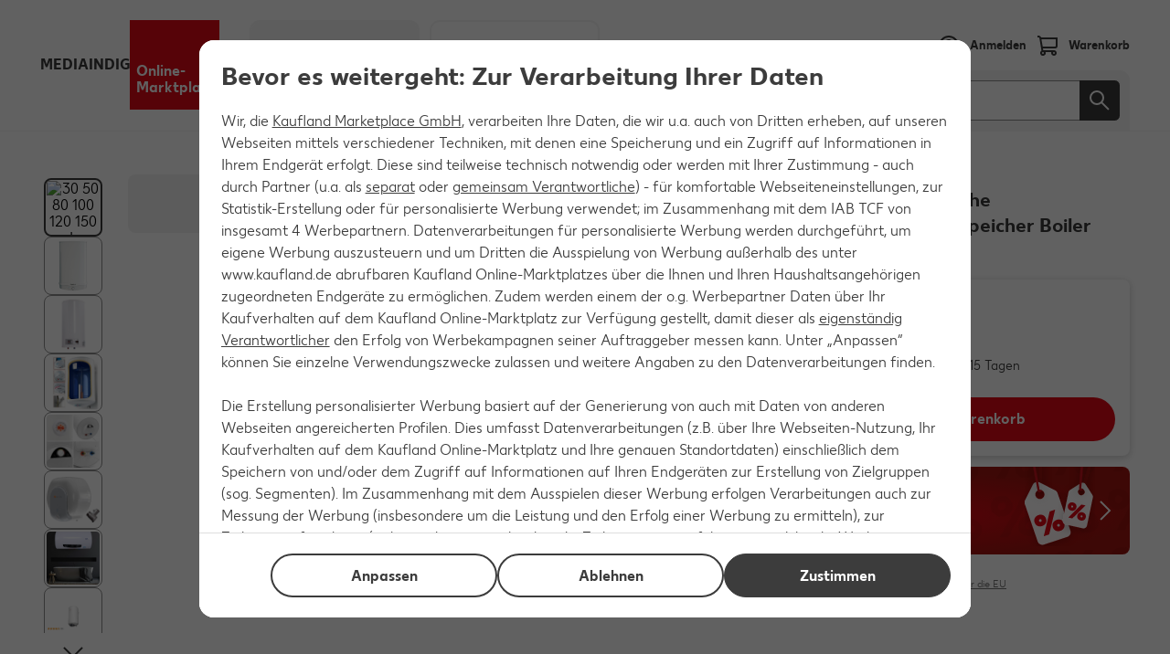

--- FILE ---
content_type: text/html; charset=utf-8
request_url: https://mediaindigena.com/rick-harp/
body_size: 59434
content:
<!DOCTYPE html><html lang="de-DE"><head>
    <meta charset="utf-8">
    
        <link rel="preload" href="https://cdn.cookielaw.org/scripttemplates/otSDKStub.js" as="script">
        <script async src="https://static.cdn.kaufland.de/static/common/dist/js/consent.js"></script>
      
      <link rel="preload" as="font" type="font/woff2" href="https://static.cdn.kaufland.de/static/common/dist/fonts/Kaufland-Regular.woff2" crossorigin="anonymous">
      <link rel="preload" as="font" type="font/woff2" href="https://static.cdn.kaufland.de/static/common/dist/fonts/Kaufland-Bold.woff2" crossorigin="anonymous">
      <link rel="preload" as="font" type="font/woff2" href="https://static.cdn.kaufland.de/static/common/dist/fonts/Kaufland-Heavy.woff2" crossorigin="anonymous">
      <style>
        @font-face {
            font-family: 'Kaufland';
            font-style: normal;
            font-weight: 400;
            font-display: swap;
            src: local('Kaufland Regular'), local('Kaufland-Regular'),  url('https://static.cdn.kaufland.de/static/common/dist/fonts/Kaufland-Regular.woff2') format("woff2");
        }
        @font-face {
            font-family: 'Kaufland';
            font-style: normal;
            font-weight: 600;
            font-display: swap;
            src: local('Kaufland Bold'), local('Kaufland-Bold'), url('https://static.cdn.kaufland.de/static/common/dist/fonts/Kaufland-Bold.woff2') format("woff2");
        }
        @font-face {
            font-family: 'Kaufland';
            font-style: normal;
            font-weight: 800;
            font-display: swap;
            src: local('Kaufland Heavy'), local('Kaufland-Heavy'), url('https://static.cdn.kaufland.de/static/common/dist/fonts/Kaufland-Heavy.woff2') format("woff2");
        }
    </style>   
    
    <style>.as-loader__container{height:100vh;width:100%}.as-loader__container--hidden,.as-app--hidden{display:none}
</style>
    <meta charset="utf-8">
<meta name="viewport" content="width=device-width, initial-scale=1">
<link rel="stylesheet" type="text/css" href="https://static.cdn.kaufland.de/header/dist/css/C24YHE-f.css" data-app="@mf/header-frontend"><link rel="stylesheet" type="text/css" href="https://static.cdn.kaufland.de/header/dist/css/Db0rGVlO.css" data-app="@mf/header-frontend"><script type="application/x-appshell-manifest" data-app="@mf/header-frontend">
    {"manifestVersion":2,"web":{"assets":["https://static.cdn.kaufland.de/header/dist/css/C24YHE-f.css","https://static.cdn.kaufland.de/header/dist/css/Db0rGVlO.css"],"entrypoints":["https://static.cdn.kaufland.de/header/dist/main.8IIqRq5M.web.js"],"publicPath":"https://static.cdn.kaufland.de/header/dist/"},"node":{"assets":[],"entrypoints":["https://static.cdn.kaufland.de/header/dist/main.BJW0zHpd.node.js"],"publicPath":"https://static.cdn.kaufland.de/header/dist/"},"datadogRum":{"service":"shop-header.frontend.app","version":"772816fb"},"esm":true}
  </script><script type="module" src="https://static.cdn.kaufland.de/header/dist/main.8IIqRq5M.web.js" data-app="@mf/header-frontend" defer></script>
<script>window["APP_SHELL_SSR_STATE_@mf\u002Fheader-frontend"] = {storeData:{},widgetFetchData:{},contextData:{modules:new Set(["src\u002FApp.vue"])}};</script><meta charset="utf-8">
<meta name="viewport" content="width=device-width, initial-scale=1">
<title>Warmwasserspeicher 200 L Edelstahl 30 50 80 100 120 150 L Elektrische Wandhängende Warmwasserspeicher Boiler Boiler 50l</title>
<meta name="generator" content="pdp-atf@ae0aab1e">
<meta httpequiv="X-UA-Compatible" content="IE=edge">
<meta name="msapplication-square150x150logo" content="https://static.cdn.kaufland.de/static/common/dist/img/favicon/mstile-150x150.png">
<meta name="msapplication-config" content="https://static.cdn.kaufland.de/static/common/dist/img/favicon/browserconfig.xml">
<meta name="theme-color" content="#FFFFFF">
<meta name="description" content="Aktion Warmwasserspeicher 200 L Edelstahl 30 50 80 100 120 150 L Elektrische Wandhängende Warmwasserspeicher Boiler Boiler 50l">
<meta name="robots" content="index,follow,NOODP">
<meta property="og:description" content="Aktion Warmwasserspeicher 200 L Edelstahl 30 50 80 100 120 150 L Elektrische Wandhängende Warmwasserspeicher Boiler Boiler 50l">
<meta property="og:title" content="Warmwasserspeicher 200 L Edelstahl 30 50 80 100 120 150 L Elektrische Wandhängende Warmwasserspeicher Boiler Boiler 50l">
<meta property="og:type" content="product">
<meta property="og:url" content="https://mediaindigena.com/rick-harp/">
<meta property="og:site_name" content="mediaindigena.com">
<meta property="og:image" content="https://www.g2-energy-systems.de/images/Tesy_Warmepumpe/wandhangende_hpwh/AquaThermica_Compact_100_-_Laundry.jpg">
<meta name="twitter:card" content="summary_large_image">
<meta name="twitter:title" content="30 50 80 100 120 150 L Elektrische Wandhängende Warmwasserspeicher Boiler">
<meta name="twitter:image" content="https://www.g2-energy-systems.de/images/Tesy_Warmepumpe/wandhangende_hpwh/AquaThermica_Compact_100_-_Laundry.jpg">
<link rel="apple-touch-icon" sizes="180x180" href="https://static.cdn.kaufland.de/static/common/dist/img/favicon/apple-touch-icon.png">
<link rel="icon" type="image/png" sizes="512x512" href="https://static.cdn.kaufland.de/static/common/dist/img/favicon/android-chrome-512x512.png">
<link rel="icon" type="image/png" sizes="192x192" href="https://static.cdn.kaufland.de/static/common/dist/img/favicon/android-chrome-192x192.png">
<link rel="icon" type="image/png" sizes="32x32" href="https://static.cdn.kaufland.de/static/common/dist/img/favicon/favicon-32x32.png">
<link rel="icon" type="image/png" sizes="16x16" href="https://static.cdn.kaufland.de/static/common/dist/img/favicon/favicon-16x16.png">
<link rel="manifest" href="https://static.cdn.kaufland.de/static/common/dist/img/favicon/site.webmanifest">
<link rel="mask-icon" color="#5bbad5" href="https://static.cdn.kaufland.de/static/common/dist/img/favicon/safari-pinned-tab.svg">
<link rel="icon" type="image/ico" href="https://static.cdn.kaufland.de/static/common/dist/img/favicon/favicon.ico">
<link rel="canonical" href="https://mediaindigena.com/rick-harp/">
<link href="https://mediaindigena.com/rick-harp/" rel="alternate" hreflang="de-DE">
<link rel="stylesheet" type="text/css" href="https://static.cdn.kaufland.de/pdp-frontend/dist/css/fUlN14RC.css" data-app="@mf/pdp-frontend"><link rel="stylesheet" type="text/css" href="https://static.cdn.kaufland.de/pdp-frontend/dist/css/C_1aN2M9.css" data-app="@mf/pdp-frontend"><link rel="stylesheet" type="text/css" href="https://static.cdn.kaufland.de/pdp-frontend/dist/css/DisvY-sC.css" data-app="@mf/pdp-frontend"><link rel="stylesheet" type="text/css" href="https://static.cdn.kaufland.de/pdp-frontend/dist/css/CLWmzI7o.css" data-app="@mf/pdp-frontend"><link rel="stylesheet" type="text/css" href="https://static.cdn.kaufland.de/pdp-frontend/dist/css/2eL8NHwj.css" data-app="@mf/pdp-frontend"><link rel="stylesheet" type="text/css" href="https://static.cdn.kaufland.de/pdp-frontend/dist/css/jyeQNtyj.css" data-app="@mf/pdp-frontend"><link rel="stylesheet" type="text/css" href="https://static.cdn.kaufland.de/pdp-frontend/dist/css/Bzdp7Pch.css" data-app="@mf/pdp-frontend"><link rel="stylesheet" type="text/css" href="https://static.cdn.kaufland.de/pdp-frontend/dist/css/CrR5qjxk.css" data-app="@mf/pdp-frontend"><link rel="stylesheet" type="text/css" href="https://static.cdn.kaufland.de/pdp-frontend/dist/css/D5aGfWNg.css" data-app="@mf/pdp-frontend"><link rel="stylesheet" type="text/css" href="https://static.cdn.kaufland.de/pdp-frontend/dist/css/CDCWilU-.css" data-app="@mf/pdp-frontend"><link rel="stylesheet" type="text/css" href="https://static.cdn.kaufland.de/pdp-frontend/dist/css/WReoF-8R.css" data-app="@mf/pdp-frontend"><link rel="stylesheet" type="text/css" href="https://static.cdn.kaufland.de/pdp-frontend/dist/css/C6bsBJ7g.css" data-app="@mf/pdp-frontend"><link rel="stylesheet" type="text/css" href="https://static.cdn.kaufland.de/pdp-frontend/dist/css/MUOdH6Iw.css" data-app="@mf/pdp-frontend"><link rel="stylesheet" type="text/css" href="https://static.cdn.kaufland.de/pdp-frontend/dist/css/CnSPoJ2T.css" data-app="@mf/pdp-frontend"><link rel="stylesheet" type="text/css" href="https://static.cdn.kaufland.de/pdp-frontend/dist/css/BveOdYI_.css" data-app="@mf/pdp-frontend"><link rel="stylesheet" type="text/css" href="https://static.cdn.kaufland.de/pdp-frontend/dist/css/gcvcbZD1.css" data-app="@mf/pdp-frontend"><link rel="stylesheet" type="text/css" href="https://static.cdn.kaufland.de/pdp-frontend/dist/css/CKjogwHH.css" data-app="@mf/pdp-frontend"><link rel="stylesheet" type="text/css" href="https://static.cdn.kaufland.de/pdp-frontend/dist/css/BC57a33g.css" data-app="@mf/pdp-frontend"><link rel="stylesheet" type="text/css" href="https://static.cdn.kaufland.de/pdp-frontend/dist/css/BK6fKLgp.css" data-app="@mf/pdp-frontend"><link rel="stylesheet" type="text/css" href="https://static.cdn.kaufland.de/pdp-frontend/dist/css/C1Ganp-n.css" data-app="@mf/pdp-frontend"><link rel="stylesheet" type="text/css" href="https://static.cdn.kaufland.de/pdp-frontend/dist/css/BNnt9eU0.css" data-app="@mf/pdp-frontend"><link rel="stylesheet" type="text/css" href="https://static.cdn.kaufland.de/pdp-frontend/dist/css/B9caEKS9.css" data-app="@mf/pdp-frontend"><link rel="stylesheet" type="text/css" href="https://static.cdn.kaufland.de/pdp-frontend/dist/css/COBVfyL8.css" data-app="@mf/pdp-frontend"><link rel="stylesheet" type="text/css" href="https://static.cdn.kaufland.de/pdp-frontend/dist/css/DfZlccaX.css" data-app="@mf/pdp-frontend"><link rel="stylesheet" type="text/css" href="https://static.cdn.kaufland.de/pdp-frontend/dist/css/DJvvp-i_.css" data-app="@mf/pdp-frontend"><link rel="stylesheet" type="text/css" href="https://static.cdn.kaufland.de/pdp-frontend/dist/css/D1Pv_FUw.css" data-app="@mf/pdp-frontend"><link rel="stylesheet" type="text/css" href="https://static.cdn.kaufland.de/pdp-frontend/dist/css/DsNKSRMN.css" data-app="@mf/pdp-frontend"><link rel="stylesheet" type="text/css" href="https://static.cdn.kaufland.de/pdp-frontend/dist/css/D6xWqUv7.css" data-app="@mf/pdp-frontend"><link rel="stylesheet" type="text/css" href="https://static.cdn.kaufland.de/pdp-frontend/dist/css/BTDnyi47.css" data-app="@mf/pdp-frontend"><link rel="stylesheet" type="text/css" href="https://static.cdn.kaufland.de/pdp-frontend/dist/css/BhwIsUxF.css" data-app="@mf/pdp-frontend"><link rel="stylesheet" type="text/css" href="https://static.cdn.kaufland.de/pdp-frontend/dist/css/Dxdzgein.css" data-app="@mf/pdp-frontend"><link rel="stylesheet" type="text/css" href="https://static.cdn.kaufland.de/pdp-frontend/dist/css/CzeSfrKq.css" data-app="@mf/pdp-frontend"><link rel="stylesheet" type="text/css" href="https://static.cdn.kaufland.de/pdp-frontend/dist/css/NqNd7C4G.css" data-app="@mf/pdp-frontend"><link rel="stylesheet" type="text/css" href="https://static.cdn.kaufland.de/pdp-frontend/dist/css/CgJqk6Wv.css" data-app="@mf/pdp-frontend"><link rel="stylesheet" type="text/css" href="https://static.cdn.kaufland.de/pdp-frontend/dist/css/BJhT6xoC.css" data-app="@mf/pdp-frontend"><link rel="stylesheet" type="text/css" href="https://static.cdn.kaufland.de/pdp-frontend/dist/css/bsN2x4YP.css" data-app="@mf/pdp-frontend"><link rel="stylesheet" type="text/css" href="https://static.cdn.kaufland.de/pdp-frontend/dist/css/ZYf3L4c6.css" data-app="@mf/pdp-frontend"><link rel="stylesheet" type="text/css" href="https://static.cdn.kaufland.de/pdp-frontend/dist/css/CDoOyh49.css" data-app="@mf/pdp-frontend"><link rel="stylesheet" type="text/css" href="https://static.cdn.kaufland.de/pdp-frontend/dist/css/Ba5oLR0m.css" data-app="@mf/pdp-frontend"><link rel="stylesheet" type="text/css" href="https://static.cdn.kaufland.de/pdp-frontend/dist/css/BMEzjbs0.css" data-app="@mf/pdp-frontend"><link rel="stylesheet" type="text/css" href="https://static.cdn.kaufland.de/pdp-frontend/dist/css/D30vebBB.css" data-app="@mf/pdp-frontend"><link rel="stylesheet" type="text/css" href="https://static.cdn.kaufland.de/pdp-frontend/dist/css/DKOuPmhY.css" data-app="@mf/pdp-frontend"><link rel="stylesheet" type="text/css" href="https://static.cdn.kaufland.de/pdp-frontend/dist/css/CXrOD1tS.css" data-app="@mf/pdp-frontend"><link rel="stylesheet" type="text/css" href="https://static.cdn.kaufland.de/pdp-frontend/dist/css/Jn11Us3p.css" data-app="@mf/pdp-frontend"><link rel="stylesheet" type="text/css" href="https://static.cdn.kaufland.de/pdp-frontend/dist/css/BDEAYgUB.css" data-app="@mf/pdp-frontend"><link rel="stylesheet" type="text/css" href="https://static.cdn.kaufland.de/pdp-frontend/dist/css/DObKUy7t.css" data-app="@mf/pdp-frontend"><link rel="stylesheet" type="text/css" href="https://static.cdn.kaufland.de/pdp-frontend/dist/css/DYcSHixh.css" data-app="@mf/pdp-frontend"><link rel="stylesheet" type="text/css" href="https://static.cdn.kaufland.de/pdp-frontend/dist/css/2vKEvaOn.css" data-app="@mf/pdp-frontend"><link rel="stylesheet" type="text/css" href="https://static.cdn.kaufland.de/pdp-frontend/dist/css/BYpuhk74.css" data-app="@mf/pdp-frontend"><link rel="stylesheet" type="text/css" href="https://static.cdn.kaufland.de/pdp-frontend/dist/css/3Jwxg7_B.css" data-app="@mf/pdp-frontend"><link rel="stylesheet" type="text/css" href="https://static.cdn.kaufland.de/pdp-frontend/dist/css/BhyjROH2.css" data-app="@mf/pdp-frontend"><link rel="stylesheet" type="text/css" href="https://static.cdn.kaufland.de/pdp-frontend/dist/css/Dj6BSBnj.css" data-app="@mf/pdp-frontend"><script type="application/x-appshell-manifest" data-app="@mf/pdp-frontend">
    {"manifestVersion":2,"web":{"assets":["https://static.cdn.kaufland.de/pdp-frontend/dist/css/fUlN14RC.css","https://static.cdn.kaufland.de/pdp-frontend/dist/css/C_1aN2M9.css","https://static.cdn.kaufland.de/pdp-frontend/dist/css/DisvY-sC.css","https://static.cdn.kaufland.de/pdp-frontend/dist/css/CLWmzI7o.css","https://static.cdn.kaufland.de/pdp-frontend/dist/css/2eL8NHwj.css","https://static.cdn.kaufland.de/pdp-frontend/dist/css/jyeQNtyj.css","https://static.cdn.kaufland.de/pdp-frontend/dist/css/Bzdp7Pch.css","https://static.cdn.kaufland.de/pdp-frontend/dist/css/CrR5qjxk.css","https://static.cdn.kaufland.de/pdp-frontend/dist/css/D5aGfWNg.css","https://static.cdn.kaufland.de/pdp-frontend/dist/css/CDCWilU-.css","https://static.cdn.kaufland.de/pdp-frontend/dist/css/WReoF-8R.css","https://static.cdn.kaufland.de/pdp-frontend/dist/css/C6bsBJ7g.css","https://static.cdn.kaufland.de/pdp-frontend/dist/css/MUOdH6Iw.css","https://static.cdn.kaufland.de/pdp-frontend/dist/css/CnSPoJ2T.css","https://static.cdn.kaufland.de/pdp-frontend/dist/css/BveOdYI_.css","https://static.cdn.kaufland.de/pdp-frontend/dist/css/gcvcbZD1.css","https://static.cdn.kaufland.de/pdp-frontend/dist/css/CKjogwHH.css","https://static.cdn.kaufland.de/pdp-frontend/dist/css/BC57a33g.css","https://static.cdn.kaufland.de/pdp-frontend/dist/css/BK6fKLgp.css","https://static.cdn.kaufland.de/pdp-frontend/dist/css/C1Ganp-n.css","https://static.cdn.kaufland.de/pdp-frontend/dist/css/BNnt9eU0.css","https://static.cdn.kaufland.de/pdp-frontend/dist/css/B9caEKS9.css","https://static.cdn.kaufland.de/pdp-frontend/dist/css/COBVfyL8.css","https://static.cdn.kaufland.de/pdp-frontend/dist/css/DfZlccaX.css","https://static.cdn.kaufland.de/pdp-frontend/dist/css/DJvvp-i_.css","https://static.cdn.kaufland.de/pdp-frontend/dist/css/D1Pv_FUw.css","https://static.cdn.kaufland.de/pdp-frontend/dist/css/DsNKSRMN.css","https://static.cdn.kaufland.de/pdp-frontend/dist/css/D6xWqUv7.css","https://static.cdn.kaufland.de/pdp-frontend/dist/css/BTDnyi47.css","https://static.cdn.kaufland.de/pdp-frontend/dist/css/BhwIsUxF.css","https://static.cdn.kaufland.de/pdp-frontend/dist/css/Dxdzgein.css","https://static.cdn.kaufland.de/pdp-frontend/dist/css/CzeSfrKq.css","https://static.cdn.kaufland.de/pdp-frontend/dist/css/NqNd7C4G.css","https://static.cdn.kaufland.de/pdp-frontend/dist/css/CgJqk6Wv.css","https://static.cdn.kaufland.de/pdp-frontend/dist/css/BJhT6xoC.css","https://static.cdn.kaufland.de/pdp-frontend/dist/css/bsN2x4YP.css","https://static.cdn.kaufland.de/pdp-frontend/dist/css/ZYf3L4c6.css","https://static.cdn.kaufland.de/pdp-frontend/dist/css/CDoOyh49.css","https://static.cdn.kaufland.de/pdp-frontend/dist/css/Ba5oLR0m.css","https://static.cdn.kaufland.de/pdp-frontend/dist/css/BMEzjbs0.css","https://static.cdn.kaufland.de/pdp-frontend/dist/css/D30vebBB.css","https://static.cdn.kaufland.de/pdp-frontend/dist/css/DKOuPmhY.css","https://static.cdn.kaufland.de/pdp-frontend/dist/css/CXrOD1tS.css","https://static.cdn.kaufland.de/pdp-frontend/dist/css/Jn11Us3p.css","https://static.cdn.kaufland.de/pdp-frontend/dist/css/BDEAYgUB.css","https://static.cdn.kaufland.de/pdp-frontend/dist/css/DObKUy7t.css","https://static.cdn.kaufland.de/pdp-frontend/dist/css/DYcSHixh.css","https://static.cdn.kaufland.de/pdp-frontend/dist/css/2vKEvaOn.css","https://static.cdn.kaufland.de/pdp-frontend/dist/css/BYpuhk74.css","https://static.cdn.kaufland.de/pdp-frontend/dist/css/3Jwxg7_B.css","https://static.cdn.kaufland.de/pdp-frontend/dist/css/BhyjROH2.css","https://static.cdn.kaufland.de/pdp-frontend/dist/css/Dj6BSBnj.css"],"publicPath":"https://static.cdn.kaufland.de/pdp-frontend/dist/"},"node":{"assets":[],"publicPath":"https://static.cdn.kaufland.de/pdp-frontend/dist/"},"datadogRum":{"service":"pdp.frontend.app","version":"ae0aab1e"},"esm":true}
  </script>
<link data-app="@mf/footer-frontend" rel="stylesheet" type="text/css" href="https://static.cdn.kaufland.de/footer/dist/css/CcUpNO4I.css"><link data-app="@mf/footer-frontend" rel="stylesheet" type="text/css" href="https://static.cdn.kaufland.de/footer/dist/css/--QPaGrn.css">
  </head>
  <body>
        <div id="single-spa-application:@mf/header-frontend"><header class="rh rh--content
            
            
            rh--fluid" role="banner" data-v-83f60c17><nav class="rd-skip-links" data-v-83f60c17><!--[--><span class="rd-focus-outline rd-skip-links__link" role="link" tabindex="0"><!--[--><!--]--><span class="rd-link__text"><!--[-->Zum Hauptinhalt springen<!--]--></span><!----></span><!--]--></nav><div class="rh-main rh-main--content" data-v-58e11d21 data-v-83f60c17><a class="rd-link rd-link--navi rh-main__logo-container" href="https://mediaindigena.com/" data-v-58e11d21><!--[--><!--]--><!--[--><span class="rh-main__logo" data-v-58e11d21 style="display: flex;align-items: center;"><span class="svg-logo rh-main__logo-normal" data-v-58e11d21>MEDIAINDIGENA.COM</span><span class="svg-logo rh-main__logo-text" data-v-58e11d21>MEDIAINDIGENA.COM</span></span><span class="rh-main__logo rh-main__marketplace-label rh-main__marketplace-label--de" data-v-58e11d21>Online-Marktplatz</span><!--]--><!----></a><div class="rh-tabs" data-v-06adadc6 data-v-58e11d21><a class="rd-focus-outline rh-tabs__tab rh-tabs__tab--active" id="rh-marketplace-tab" data-v-06adadc6 rel="nofollow"><!--[--><!--]--><span class="rd-link__text"><!--[-->Online-Marktplatz<!--]--></span><!----></a><a class="rd-focus-outline rh-tabs__tab" href="https://filiale.kaufland.de/" id="rh-branch-tab" data-v-06adadc6 rel="nofollow"><!--[--><!--]--><span class="rd-link__text"><!--[-->Filial-Angebote<!--]--></span><!----></a></div><div class="rh-icon-wrapper" data-v-7c3377f7 data-v-58e11d21><!--[--><!--]--><!----><div class="rh-main__account" data-v-7c3377f7><div class="rd-account-widget" data-v-7c3377f7><div class="rd-aw-login-entry"><a class="rd-focus-outline rd-aw-login-entry__link" href="https://mediaindigena.com/iam/login?success_uri=%2Fproduct%2F719399%2F&amp;cancel_uri=%2Fproduct%2F719399%2F" id="account-widget-entry"><span class="svg-icon" aria-hidden="true"><svg role="img" class="svg-icon__icon" focusable="false" viewBox="0 0 22 22"><path d="M11 0a11 11 0 1 0 0 22 11 11 0 0 0 0-22ZM7 19.05V17a3 3 0 0 1 3-3h2a3 3 0 0 1 3 3v2.05a8.9 8.9 0 0 1-8 0Zm10-1.36V17a5 5 0 0 0-5-5h-2a5 5 0 0 0-5 5v.69a9 9 0 1 1 12 0Z" /><path d="M11 4a3.5 3.5 0 1 0 0 7 3.5 3.5 0 0 0 0-7Zm0 5a1.5 1.5 0 1 1 0-3 1.5 1.5 0 0 1 0 3Z" /></svg></span><span class="rd-link__text"><!----><span aria-hidden="false">Anmelden</span></span><!----></a></div><!----><!----></div></div><!----></div><div class="rd-cart-widget" data-v-58e11d21><div class="rd-cart-widget-entry" display-as-link><span class="rd-focus-outline rd-cart-widget-entry__button" role="link" tabindex="0" aria-labelledby="cart-entry-label"><!--[--><!--]--><!--[--><span id="cart-entry-label" class="a11y-hidden">Zum Warenkorb</span><span class="rd-cart-widget-entry__cart-icon" aria-hidden="true"><span class="rd-cart-widget-entry__icon" data-unit-count="0" aria-hidden="true"><span class="svg-icon" aria-hidden="true"><svg role="img" class="svg-icon__icon" focusable="false" viewBox="0 0 22 22"><path d="M4 2A2.78 2.78 0 0 0 3.27.86 2.88 2.88 0 0 0 1.2 0H0v2h1.2a1 1 0 0 1 .66.27 1 1 0 0 1 .26.5l2.3 13.69A3 3 0 1 0 8.82 18h6.36A3 3 0 1 0 18 16H6.38L6 14l13 .1a3 3 0 0 0 3-3V2H4Zm3 17a1 1 0 1 1-2 0 1 1 0 0 1 2 0Zm12 0a1 1 0 1 1-2 0 1 1 0 0 1 2 0Zm1-7.9a1 1 0 0 1-.3.71.819.819 0 0 1-.71.29L5.7 12 4.35 4H20v7.1Z" /></svg></span></span><span class="rd-cart-widget-entry__label" aria-hidden="true">Warenkorb</span></span><!--]--><!----></span></div><!----><!----><!----></div><button class="rh-menu-toggle btn-reset" data-v-58e11d21><span class="rh-menu-toggle__burger"><span class="rh-menu-toggle__burger-contents"></span></span><span class="rh-menu-toggle__text">Alle Kategorien</span></button><div class="rh-sub" data-v-ec581024 data-v-58e11d21><div class="rh__search-widget" role="search" data-v-32e5f873 data-v-ec581024><div class="rh-search rh-search--" data-v-32e5f873><div class="rd-input rh-search__input" spellcheck="false" autocapitalize="off" autocorrect="off" enterkeyhint="search" data-v-32e5f873><input id="searchInput" class="rh-search__input rd-input__input rd-input__input--placeholder" spellcheck="false" autocapitalize="off" autocorrect="off" enterkeyhint="search" type="text" name="search_value" maxlength="false" placeholder="Durchsuchen" autocomplete="off" data-cs-mask="false" value><label id="searchInput-label" for="searchInput" class="rd-input__label rd-input__label--animate"><!----> Suchfeld <!----></label><!--[--><!--]--><!----><!----><!----><!----></div><button class="rd-button rd-button--icon rh-search__button" type="button" id="rh-search-submit-button" data-v-32e5f873><!--[--><!--[--><span class="svg-icon" aria-hidden="true" data-v-32e5f873><svg role="img" class="svg-icon__icon" focusable="false" viewBox="0 0 22 22"><path d="m21.71 20.29-7.4-7.39A7.92 7.92 0 0 0 16 8a8 8 0 1 0-8 8 7.92 7.92 0 0 0 4.9-1.69l7.39 7.4 1.42-1.42ZM8 14A6 6 0 1 1 8 2a6 6 0 0 1 0 12Z" /></svg></span><!--]--><span class="rd-button__text"><!--[--><span class="rh-search__text-sr" data-v-32e5f873>Jetzt suchen</span><!--]--></span><!--]--></button></div><!----></div></div></div><!----><div class="rh-menu" data-v-7b9c3b14 data-v-83f60c17><button class="rh-menu__cover" data-v-7b9c3b14><span class="a11y-hidden" data-v-7b9c3b14>Menü schließen</span></button><div class="rh-menu__content" data-v-7b9c3b14><div class="rh-menu-top-bar" data-v-75881e6a data-v-7b9c3b14><span class="rd-focus-outline rh-menu-top-bar__logo" role="link" tabindex="0" data-v-75881e6a><!--[--><!--]--><!--[--><span class="svg-logo rh-menu-top-bar__logo-normal" data-v-75881e6a><svg role="img" class="svg-logo__image" aria-describedby="MEDIAINDIGENA.COM-logo" focusable="false" viewBox="0 0 2501.7 2501.6"><title id="MEDIAINDIGENA.COM-logo">MEDIAINDIGENA.COM</title><path d="M0 2501.6h2501.7V0H0Zm2398.5-103.1H103.1V103.1h2295.3v2295.4Z" /><path d="M787.5 981.6H1245v457.5H787.5zm526.3-.2v457.7h457.8l-457.8-457.7zm-526.3-526H1245v457.5H787.5zm526.3 0v457.7l457.8-457.7h-457.8zM572.9 1709.6h-84.4l-109 152.2v-152.2h-74.4v331.9h74.4v-149.4l109 149.4h86.3l-128-169.8 126.1-162.1zm430 256c-8.6 10.9-23.7 25.1-47.4 25.1-27 0-43.1-17.5-43.1-46.5v-123.8h-65V1957c0 52.2 29.9 89.1 84.9 89.1 36.5 0 59.3-19 70.6-31.3v26.6h64v-221h-64v145.2Zm589-145.1v23.3c-13.3-12.8-36.1-28-67.8-28-61.6 0-104.3 51.2-104.3 116.2 0 64 42.2 114.3 104.3 114.3 33.7 0 55.9-15.7 67.8-27.5v22.8h64v-221h-64Zm0 150.3c-9 9.9-24.2 20.9-47 20.9-34.2 0-58.3-24.6-58.3-60.7s24.2-60.7 58.3-60.7c22.7 0 37.9 10.9 47 20.9Z" /><path d="M737.6 1820.5v23.3c-13.3-12.8-36.1-28-67.8-28-61.6 0-104.3 51.2-104.3 116.2 0 64 42.2 114.3 104.3 114.3 33.7 0 55.9-15.7 67.8-27.5v22.8h64v-221h-64Zm0 150.3c-9 9.9-24.2 20.9-47 20.9-34.1 0-58.3-24.6-58.3-60.7s24.2-60.7 58.3-60.7c22.8 0 37.9 10.9 47 20.9Zm1394.9-261.2v136a96.59 96.59 0 0 0-70.2-29.9c-62.1 0-104.3 51.2-104.3 116.2s43.1 114.3 104.3 114.3c35.5 0 58.8-17.5 70.2-29.9v25.1h64v-331.9l-64 .1Zm0 258.4a61.56 61.56 0 0 1-49.3 23.7c-34.2 0-58.3-24.6-58.3-60.7s24.2-60.7 58.3-60.7a61.72 61.72 0 0 1 49.3 23.7Zm-295-152.2a93.06 93.06 0 0 0-70.2 31.3v-26.6h-64.5v221h64.5v-145.1c8.1-11.4 23.2-25.1 47.4-25.1 27 0 42.7 17.6 42.7 46.5v123.8h65V1905c0-52.2-29.9-89.2-84.9-89.2m-600.5-57.4c21.8 0 34.6 9.5 34.6 9.5l10.4-49.3s-17.5-13.8-59.3-13.8c-54 0-87.7 31.3-87.7 89.6v26.1h-32.7v53.1h32.7v167.8h65.9v-167.8h74.9v-53.1h-74.9v-20.4c.1-27.9 12.9-41.7 36.1-41.7m76.1-48.8h65.9v331.9h-65.9z" /></svg></span><span class="svg-logo rh-menu-top-bar__logo-small" data-v-75881e6a><svg role="img" class="svg-logo_image" aria-describedby="MEDIAINDIGENA.COM-logo-small" focusable="false" viewBox="0 0 2502.6 2500.4"><title id="MEDIAINDIGENA.COM-logo-small">MEDIAINDIGENA.COM</title><path d="M0 2500.4h2502.6V0H0Zm2396.6-101.6h-2295V101.6h2295Z" /><path d="M392.7 392.7h796.6v796.6H392.7zm918.4 0v798.8l796.6-798.8h-796.6zm-918.4 918.4h796.6v796.6H392.7zm918.4-2.2v798.8h796.6l-796.6-798.8z" /></svg></span><span class="rh-main__marketplace-label rh-main__marketplace-label--undefined" data-v-75881e6a>Online-Marktplatz</span><!--]--><!----></span><!----><span class="rh-menu-top-bar__text" data-v-75881e6a>Entdecke unseren Online-Marktplatz</span><button class="rh-menu-top-bar__close" data-v-75881e6a><span class="svg-icon" aria-hidden="true" data-v-75881e6a><svg role="img" class="svg-icon__icon" focusable="false" viewBox="0 0 22 22"><path d="M1.705.294.291 1.71l19.997 19.997 1.414-1.415L1.705.294Z" /><path d="M20.288.294.29 20.291l1.414 1.415L21.702 1.709 20.288.294Z" /></svg></span><span class="a11y-hidden" data-v-75881e6a>Menü schließen</span></button></div><div class="rh-menu__top-tile" data-v-7b9c3b14><span class="rd-link rd-link--primary rd-link--masked" role="link" tabindex="0" data-v-7b9c3b14><!--[--><!--]--><span class="rd-link__text"><!--[--><span class="rh-menu__top-tile-title rh-menu__k-card" data-v-7b9c3b14><span class="svg-icon rh-menu__top-tile-title__icon" aria-hidden="true" data-v-7b9c3b14><svg role="img" class="svg-icon__icon" focusable="false" viewBox="0 0 30 22"><path d="M2 2h18v4h2V0H0v22h22v-7h-2v5H2V2Z" /><path d="M27.516 6.138a19.33 19.33 0 0 1 .277-2.362c.368-1.982.691-2.716.77-2.35.046.243-.02 1.014-.304 2.224a25.723 25.723 0 0 1-.743 2.488Zm-1.46 2.972c-1.01 1.696-1.874 2.676-2.234 2.747-.052.01-.08-.038-.096-.126-.116-.607.55-3.263 1.614-3.47a.888.888 0 0 1 .689.15l.027.699Zm3.602.753-.083.124c-.49.776-.864 1.164-1.14 1.215-.342.068-.6-.44-.769-1.293-.108-.6-.173-1.208-.192-1.818 1.03-1.788 2.018-5.642 1.732-7.136-.11-.582-.447-1.03-.876-.945-.48.094-1.089.916-1.626 3.132a26.732 26.732 0 0 0-.656 4.406 1.622 1.622 0 0 0-1.243-.26c-1.632.32-2.886 3.235-2.6 4.746.174.904.845 1.24 1.446 1.121.892-.174 1.824-1.457 2.56-2.716.253 1.123.8 1.94 1.761 1.746.876-.17 1.476-1.226 1.901-1.977l.104-.194c.12-.221-.273-.215-.329-.132m-7.807-.275c-.06-.582.374-1.246.193-1.552-.137-.34-.654-.447-.962-.32-.308.126-.672.525-1.016 1a1.11 1.11 0 0 0-.05-.362c-.156-.388-.9-.557-1.209-.433-.077.031-.08.068-.08.157.06.874.031 1.752-.089 2.62-.156 1.428-.54 2.6-.785 2.834a.719.719 0 0 1-.204.126c-.167.053-.287-.04-.348-.244-.139-.456.013-1.529.16-2.074.078-.284-.653-.648-1.055-.524a.436.436 0 0 0-.289.256 15.89 15.89 0 0 1-1.377 2.647c-1.05 1.73-1.23.712-.678-.79a6.297 6.297 0 0 1 2.483-2.988c.207-.157-.466-.873-1.103-.677-1.54.473-2.548 2.412-2.844 4.074l-.02.025c-1.346 1.6-3.42 3.388-4.91 3.85-1.254.388-2.047 0-2.501-1.52-1.1-3.616 2.132-9.26 3.542-9.68.77-.22.608 1.406-.029 2.694.493.477.899.61 1.216.512 1.784-.516 1.852-5.764-1.42-4.817-3.477 1.02-6.255 7.93-5.062 11.872.556 1.845 1.924 3.127 4.106 2.45 1.84-.568 3.818-2.375 5.024-3.892.016.114.04.227.073.338.225.745.697.914 1.116.776.962-.3 1.836-1.973 2.39-2.922.01 1.18.608 1.64 1.276 1.492.521-.115 1.093-.439 1.347-.861.548-.825.746-1.698 1.023-2.853.29-.743.641-1.358.905-1.585.04-.035.067-.01.061.064-.08.452-.037.917.123 1.347.106.194.258.411.809.225.75-.287.234-.941.192-1.193a.752.752 0 0 1-.008-.072Z" /></svg></span><span class="svg-icon chevron" aria-hidden="true" data-v-7b9c3b14><svg role="img" class="svg-icon__icon" focusable="false" viewBox="0 0 22 22"><path d="m8.71 17.71-1.42-1.42 5.3-5.29-5.3-5.29 1.42-1.42 6.7 6.71-6.7 6.71Z" /></svg></span></span><!--]--></span><!----></span></div><div class="rh-menu__top-tile rh-menu__top-tile--closed" data-v-7b9c3b14><button class="rh-menu__top-tile-title btn-reset" data-v-7b9c3b14><span class="svg-icon rh-menu__top-tile-title__icon" aria-hidden="true" data-v-7b9c3b14><svg role="img" class="svg-icon__icon" focusable="false" viewBox="0 0 22 22"><path d="M19.66 5.718 11 0 2.34 5.718c-.412.271-.75.64-.984 1.072A2.952 2.952 0 0 0 1 8.195v10.832c0 .788.316 1.545.879 2.102A3.008 3.008 0 0 0 4 22h14c.796 0 1.559-.313 2.121-.87A2.96 2.96 0 0 0 21 19.026V8.195c0-.49-.122-.973-.356-1.405a2.983 2.983 0 0 0-.984-1.072ZM19 19.027a.987.987 0 0 1-.293.7 1 1 0 0 1-.707.291H4c-.265 0-.52-.104-.707-.29A.987.987 0 0 1 3 19.027V8.195a.984.984 0 0 1 .45-.822L11 2.378l7.55 4.955a.994.994 0 0 1 .45.823v10.871Z" /><path d="M11 8.61a3.29 3.29 0 0 0-4.27.25 3.21 3.21 0 0 0-.2 4.34L11 18.56l4.47-5.36A3.22 3.22 0 0 0 11 8.61Zm2.93 3.31L11 15.44l-2.94-3.52a1.22 1.22 0 0 1 .474-1.905 1.21 1.21 0 0 1 1.326.265l.65.65h1l.67-.65a1.214 1.214 0 0 1 1.79 1.64h-.04Z" /></svg></span> Filial-Angebote <span class="svg-icon svg-icon--rotate90 chevron" aria-hidden="true" data-v-7b9c3b14><svg role="img" class="svg-icon__icon" focusable="false" viewBox="0 0 22 22"><path d="m8.71 17.71-1.42-1.42 5.3-5.29-5.3-5.29 1.42-1.42 6.7 6.71-6.7 6.71Z" /></svg></span></button><ul class="rh-menu__list rh-menu__list--hidden" data-v-7b9c3b14><!--[--><li class="rh-menu-tile" linkvariant="navi" data-v-a93f6c3d data-v-7b9c3b14><!----><a class="rd-focus-outline rh-menu-tile__link" href="https://filiale.kaufland.de/" tabindex="-1" data-v-a93f6c3d rel="nofollow"><!--[--><!--]--><!--[-->Zu den Filial-Angeboten <!----><!--]--><!----></a></li><li class="rh-menu-tile" linkvariant="false" data-v-a93f6c3d data-v-7b9c3b14><!----><span class="rd-focus-outline rh-menu-tile__link" role="link" tabindex="-1" data-v-a93f6c3d><!--[--><!--]--><!--[-->Angebote <!----><!--]--><!----></span></li><li class="rh-menu-tile" linkvariant="false" data-v-a93f6c3d data-v-7b9c3b14><!----><a class="rd-focus-outline rh-menu-tile__link" href="https://filiale.kaufland.de/mp-prospekte" tabindex="-1" data-v-a93f6c3d rel="nofollow"><!--[--><!--]--><!--[-->Prospekte <span class="svg-icon rh-menu-tile__icon" aria-hidden="true" data-v-a93f6c3d><svg role="img" class="svg-icon__icon" focusable="false" viewBox="0 0 22 22"><path d="M19 4V1h-1.22A11.92 11.92 0 0 0 11 3.09 12.21 12.21 0 0 0 4.25 1H3v3H0v16h22V4h-3Zm-6.94.78A10.1 10.1 0 0 1 17 3.05v11.86c-1.742.136-3.44.612-5 1.4l.06-11.53ZM5 3.05a10.06 10.06 0 0 1 5 1.73v11.53a13.44 13.44 0 0 0-5-1.4V3.05ZM2 6h1v10.83l1.3.05A11.43 11.43 0 0 1 8.9 18H2V6Zm18 12h-6.87a11.48 11.48 0 0 1 4.57-1.12l1.3-.05V6h1v12Z" /></svg></span><!--]--><!----></a></li><li class="rh-menu-tile" linkvariant="false" data-v-a93f6c3d data-v-7b9c3b14><!----><span class="rd-focus-outline rh-menu-tile__link" role="link" tabindex="-1" data-v-a93f6c3d><!--[--><!--]--><!--[-->Sortiment <!----><!--]--><!----></span></li><li class="rh-menu-tile" linkvariant="false" data-v-a93f6c3d data-v-7b9c3b14><!----><span class="rd-focus-outline rh-menu-tile__link" role="link" tabindex="-1" data-v-a93f6c3d><!--[--><!--]--><!--[-->Rezepte <!----><!--]--><!----></span></li><li class="rh-menu-tile" linkvariant="false" data-v-a93f6c3d data-v-7b9c3b14><!----><span class="rd-focus-outline rh-menu-tile__link" role="link" tabindex="-1" data-v-a93f6c3d><!--[--><!--]--><!--[-->Ernährung <!----><!--]--><!----></span></li><li class="rh-menu-tile" linkvariant="false" data-v-a93f6c3d data-v-7b9c3b14><!----><span class="rd-focus-outline rh-menu-tile__link" role="link" tabindex="-1" data-v-a93f6c3d><!--[--><!--]--><!--[-->Highlights <!----><!--]--><!----></span></li><li class="rh-menu-tile" linkvariant="false" data-v-a93f6c3d data-v-7b9c3b14><!----><span class="rd-focus-outline rh-menu-tile__link" role="link" tabindex="-1" data-v-a93f6c3d><!--[--><!--]--><!--[-->FamilienMomente <!----><!--]--><!----></span></li><li class="rh-menu-tile" linkvariant="false" data-v-a93f6c3d data-v-7b9c3b14><!----><span class="rd-focus-outline rh-menu-tile__link" role="link" tabindex="-1" data-v-a93f6c3d><!--[--><!--]--><!--[-->Service <!----><!--]--><!----></span></li><li class="rh-menu-tile" linkvariant="false" data-v-a93f6c3d data-v-7b9c3b14><!----><span class="rd-focus-outline rh-menu-tile__link" role="link" tabindex="-1" data-v-a93f6c3d><!--[--><!--]--><!--[-->MEDIAINDIGENA.COM Foto <!----><!--]--><!----></span></li><li class="rh-menu-tile" linkvariant="false" data-v-a93f6c3d data-v-7b9c3b14><!----><span class="rd-focus-outline rh-menu-tile__link" role="link" tabindex="-1" data-v-a93f6c3d><!--[--><!--]--><!--[-->MEDIAINDIGENA.COM mobil <!----><!--]--><!----></span></li><li class="rh-menu-tile" linkvariant="false" data-v-a93f6c3d data-v-7b9c3b14><!----><span class="rd-focus-outline rh-menu-tile__link" role="link" tabindex="-1" data-v-a93f6c3d><!--[--><!--]--><!--[-->Unternehmen <!----><!--]--><!----></span></li><li class="rh-menu-tile" linkvariant="false" data-v-a93f6c3d data-v-7b9c3b14><!----><span class="rd-focus-outline rh-menu-tile__link" role="link" tabindex="-1" data-v-a93f6c3d><!--[--><!--]--><!--[-->Karriere <!----><!--]--><!----></span></li><!--]--></ul></div><div class="rh-menu__top-tile" data-v-7b9c3b14><button class="rh-menu__top-tile-title btn-reset" data-v-7b9c3b14><span class="svg-icon rh-menu__top-tile-title__icon" aria-hidden="true" data-v-7b9c3b14><svg role="img" class="svg-icon__icon" focusable="false" viewBox="0 0 22 22"><path d="M4 2A2.78 2.78 0 0 0 3.27.86 2.88 2.88 0 0 0 1.2 0H0v2h1.2a1 1 0 0 1 .66.27 1 1 0 0 1 .26.5l2.3 13.69A3 3 0 1 0 8.82 18h6.36A3 3 0 1 0 18 16H6.38L6 14l13 .1a3 3 0 0 0 3-3V2H4Zm3 17a1 1 0 1 1-2 0 1 1 0 0 1 2 0Zm12 0a1 1 0 1 1-2 0 1 1 0 0 1 2 0Zm1-7.9a1 1 0 0 1-.3.71.819.819 0 0 1-.71.29L5.7 12 4.35 4H20v7.1Z" /></svg></span> Online-Marktplatz <span class="svg-icon svg-icon--rotate-90 chevron" aria-hidden="true" data-v-7b9c3b14><svg role="img" class="svg-icon__icon" focusable="false" viewBox="0 0 22 22"><path d="m8.71 17.71-1.42-1.42 5.3-5.29-5.3-5.29 1.42-1.42 6.7 6.71-6.7 6.71Z" /></svg></span></button><ul class="rh-menu__list" data-v-7b9c3b14><!--[--><!--]--><!----></ul><div class="rh-selector-tile" data-v-93957847 data-v-7b9c3b14><!----><button class="rh-selector-tile__link rh-selector-tile__link--submenu btn-reset" linkoverwrite="secondary" data-v-93957847><img class="country-flag" src="data:image/svg+xml,%3csvg%20xmlns='http://www.w3.org/2000/svg'%20width='18'%20height='18'%20viewBox='0%200%2018%2018'%3e%3crect%20fill='%23FFCE00'%20width='18'%20height='18'/%3e%3crect%20fill='%23DD0000'%20width='18'%20height='12'/%3e%3crect%20fill='%23000000'%20width='18'%20height='6'/%3e%3c/svg%3e" alt style="width:22px;height:22px;" data-v-590efa79 data-v-93957847><span aria-hidden="true" data-v-93957847>Land </span><strong data-v-93957847>Deutschland</strong></button></div></div></div></div><!----></header></div>
        
        <div id="single-spa-application:@mf/pdp-frontend"><main id="main-content" class="pdp-page pdp-page--ui-refresh" role="main" aria-labelledby="product-title"><nav class="rd-skip-links"><!--[--><span class="rd-focus-outline rd-skip-links__link" role="link" tabindex="0"><!--[--><!--]--><span class="rd-link__text"><!--[-->Zu den Produktbildern springen<!--]--></span><!----></span><span class="rd-focus-outline rd-skip-links__link" role="link" tabindex="0"><!--[--><!--]--><span class="rd-link__text"><!--[-->Zu den Produktvarianten springen<!--]--></span><!----></span><span class="rd-focus-outline rd-skip-links__link" role="link" tabindex="0"><!--[--><!--]--><span class="rd-link__text"><!--[-->Zu den Bestell-Details und der Kauf-Option springen<!--]--></span><!----></span><span class="rd-focus-outline rd-skip-links__link" role="link" tabindex="0"><!--[--><!--]--><span class="rd-link__text"><!--[-->Zur Produktbeschreibung springen<!--]--></span><!----></span><span class="rd-focus-outline rd-skip-links__link" role="link" tabindex="0"><!--[--><!--]--><span class="rd-link__text"><!--[-->Zu den Kundenbewertungen springen<!--]--></span><!----></span><!--]--></nav><!--[--><!----><div><!--[--><!----><!--]--></div><div data-test="above-the-fold" class="above-the-fold--desktop"><div class="pdp-breadcrumb pdp-breadcrumb--atf above-the-fold__breadcrumbs"><!----><!--[--><nav class="rd-breadcrumb"><ol class="rd-breadcrumb__list"><!--[--><!--]--></ol></nav><!--]--></div><div class="above-the-fold__left-col"><div class="above-the-fold__sticky"><div class="gallery-desktop above-the-fold__gallery--desktop"><section id="preview-slider" class="wrapper slider slider--vertical gallery-desktop__preview-slider" aria-label="Produktbilderübersicht" tabindex="0"><nav class="a11y--hidden"><span class="rd-focus-outline" role="link" tabindex="0" id="skip-link-preview-slider-forward" aria-label="Weiter zum nächsten Produktbild"><!--[--><!--]--><!--[--><!--]--><!----></span></nav><button class="rd-focus-outline arrow-button arrow-button--up slider__control slider__control--hidden" type="button" aria-label="Letztes Produktbild anzeigen"><!--[--><!--[--><span class="svg-icon arrow-icon--up" aria-hidden="true"><svg role="img" class="svg-icon__icon" focusable="false" viewBox="0 0 22 22"><path d="m6.71 21.71-1.42-1.42 9.3-9.29-9.3-9.29L6.71.29 17.41 11 6.71 21.71Z"></path></svg></span><!--]--><!----><!--]--></button><ul id="slider__list--vertical" class="slider__list" aria-label="Produktbilderübersicht" style="height:502px;"><!--[--><li id="slider__item-0"><button aria-label="Produktbild 1 anzeigen" class="slider__item--selected slider__item"><img src="https://www.g2-energy-systems.de/images/Tesy_Warmepumpe/wandhangende_hpwh/AquaThermica_Compact_100_-_Laundry.jpg" alt="30 50 80 100 120 150 L Elektrische Wandhängende Wa Produktbild-Vorschau 1" data-test="preview-slider-thumbnail"><!----></button></li><li id="slider__item-1"><button aria-label="Produktbild 2 anzeigen" class="slider__item"><img src="https://www.heima24.de/shop/images/products/main/vaillant-warmwasserspeicher-elostor-veh-pro.jpg" alt="30 50 80 100 120 150 L Elektrische Wandhängende Wa Produktbild-Vorschau 2" data-test="preview-slider-thumbnail"><!----></button></li><li id="slider__item-2"><button aria-label="Produktbild 3 anzeigen" class="slider__item"><img src="https://m.media-amazon.com/images/I/21fOrj58FmL.jpg" alt="30 50 80 100 120 150 L Elektrische Wandhängende Wa Produktbild-Vorschau 3" data-test="preview-slider-thumbnail"><!----></button></li><li id="slider__item-3"><button aria-label="Produktbild 4 anzeigen" class="slider__item"><img src="https://i.ebayimg.com/images/g/JAIAAOSwESRdcMrn/s-l500.jpg" alt="30 50 80 100 120 150 L Elektrische Wandhängende Wa Produktbild-Vorschau 4" data-test="preview-slider-thumbnail"><!----></button></li><li id="slider__item-4"><button aria-label="Produktbild 5 anzeigen" class="slider__item"><img src="https://i.otto.de/i/otto/7eba2abb-1be3-585c-8f62-a1ad3831b000/vendomnia-wandspeicher-elektro-warmwasserspeicher-30-50-80-100-liter-speicher-thermometer-emailliert-fur-wandmontage-wasserboiler-boiler-warmwasserbereiter-warmwasserboiler-fur-bad.jpg?$formatz$" alt="30 50 80 100 120 150 L Elektrische Wandhängende Wa Produktbild-Vorschau 5" data-test="preview-slider-thumbnail"><!----></button></li><li id="slider__item-5"><button aria-label="Produktbild 6 anzeigen" class="slider__item"><img src="https://m.media-amazon.com/images/I/51y1HICiMAS._AC_UF1000,1000_QL80_.jpg" alt="30 50 80 100 120 150 L Elektrische Wandhängende Wa Produktbild-Vorschau 6" data-test="preview-slider-thumbnail"><!----></button></li><li id="slider__item-6"><button aria-label="Produktbild 7 anzeigen" class="slider__item"><img src="https://www.picclickimg.com/5NYAAOSwEH5kkWca/50L-80L-100L-120L-Electric-Storage-Hot-Water-Tank-Horizontal-Boiler.webp" alt="30 50 80 100 120 150 L Elektrische Wandhängende Wa Produktbild-Vorschau 7" data-test="preview-slider-thumbnail"><!----></button></li><li id="slider__item-7"><button aria-label="Produktbild 8 anzeigen" class="slider__item"><img src="https://m.media-amazon.com/images/I/51Oc-72WqSL.jpg_BO30,255,255,255_UF900,850_SR1910,1000,0,C_PIRIOFOURANDHALF-medium,BottomLeft,30,-20_ZJPHNwYW4gZm9yZWdyb3VuZD0iIzU2NTk1OSIgZm9udD0iQW1hem9uRW1iZXIgNTAiID4zOTI8L3NwYW4+,500,900,420,420,0,0_QL100_.jpg" alt="30 50 80 100 120 150 L Elektrische Wandhängende Wa Produktbild-Vorschau 8" data-test="preview-slider-thumbnail"><!----></button></li><li id="slider__item-8"><button aria-label="Produktbild 9 anzeigen" class="slider__item"><img src="https://m.media-amazon.com/images/I/51eBmwQBulL._UF894,1000_QL80_.jpg" alt="30 50 80 100 120 150 L Elektrische Wandhängende Wa Produktbild-Vorschau 9" data-test="preview-slider-thumbnail"><!----></button></li><li id="slider__item-9"><button aria-label="Produktbild 10 anzeigen" class="slider__item"><img src="https://www.eibabo.com/media/seo_images/productimages_eibabo/NS4201152/ZOOM/eht-ddle_13_kompakt-durchlauferhitzer-ns4201152_04.jpg" alt="30 50 80 100 120 150 L Elektrische Wandhängende Wa Produktbild-Vorschau 10" data-test="preview-slider-thumbnail"><!----></button></li><li id="slider__item-10"><button aria-label="Produktbild 11 anzeigen" class="slider__item"><img src="https://m.media-amazon.com/images/I/61t6WY+YmeL._AC_UF350,350_QL80_.jpg" alt="30 50 80 100 120 150 L Elektrische Wandhängende Wa Produktbild-Vorschau 11" data-test="preview-slider-thumbnail"><!----></button></li><!--]--></ul><button class="rd-focus-outline arrow-button arrow-button--down slider__control" type="button" aria-label="Nächstes Produktbild anzeigen"><!--[--><!--[--><span class="svg-icon arrow-icon--down" aria-hidden="true"><svg role="img" class="svg-icon__icon" focusable="false" viewBox="0 0 22 22"><path d="m6.71 21.71-1.42-1.42 9.3-9.29-9.3-9.29L6.71.29 17.41 11 6.71 21.71Z"></path></svg></span><!--]--><!----><!--]--></button><nav class="a11y--hidden"><span class="rd-focus-outline" role="link" tabindex="0" id="skip-link-preview-slider-backward" aria-label="Zurück zum vorherigen Produktbild"><!--[--><!--]--><!--[--><!--]--><!----></span></nav></section><div class="product-picture__wrapper"><div class="product-picture__picture-wrapper" data-test="gallery-desktop-image-wrapper" data-dd-action-name="pdp-open-gallery-overlay-click" role="button" tabindex="0" aria-label="Produktbild im Vollbild anzeigen"><!--[--><picture class="product-picture" data-dd-action-name="pdp-hero-image-click"><img height="440" srcset="https://www.g2-energy-systems.de/images/Tesy_Warmepumpe/wandhangende_hpwh/AquaThermica_Compact_100_-_Laundry.jpg 400w, https://www.g2-energy-systems.de/images/Tesy_Warmepumpe/wandhangende_hpwh/AquaThermica_Compact_100_-_Laundry.jpg 1024w" sizes="(max-width: 768px) 400px, 1024px" src="https://www.g2-energy-systems.de/images/Tesy_Warmepumpe/wandhangende_hpwh/AquaThermica_Compact_100_-_Laundry.jpg" alt="30 50 80 100 120 150 L Elektrische Wandhängende Wa Produktbild " fetchpriority="high" data-test="gallery-desktop-image" data-zoom="https://www.g2-energy-systems.de/images/Tesy_Warmepumpe/wandhangende_hpwh/AquaThermica_Compact_100_-_Laundry.jpg" class=""></picture><!--]--><!----></div></div><!----></div><section id="variants" class="rd-variants above-the-fold__variants" data-cs-override-id="variants" aria-label="Produktvarianten"><nav class="a11y--hidden"><span class="rd-focus-outline rd-variants__skip-link" role="link" tabindex="0" id="skip-link-variants-wrapper-forward" aria-label="Weiter zur nächsten Produktvariante"><!--[--><!--]--><!--[--><!--]--><!----></span></nav><!--[--><!--]--><nav class="a11y--hidden"><span class="rd-focus-outline rd-variants__skip-link" role="link" tabindex="0" id="skip-link-variants-wrapper-backward" aria-label="Zurück zur vorherigen Produktvariante"><!--[--><!--]--><!--[--><!--]--><!----></span></nav></section><div class="description-teaser description-teaser--default above-the-fold__description-teaser"><!----><!--[--><!----><!--[--><div class="description-teaser__description-text" data-test="description-text" aria-hidden="true"><div><p><strong>30 50 80 100 120 150 L Elektrische Wandhängende Warmwasserspeicher Boiler</strong></p>Aktion Warmwasserspeicher 200 L Edelstahl 30 50 80 100 120 150 L Elektrische Wandhängende Warmwasserspeicher Boiler Boiler 50l</div></div><div class="description-teaser__link" data-test="description-link"><button class="rd-link rd-link--primary rd-button--link-overwrite" type="button" data-cs-override-id="third-column-goto-description-button" aria-label="Alle Produktinfos anzeigen"><!--[--><!--[--><!--]--><span class="rd-link__text"><!--[--><a href="#rd-product-description" style="color:#3c3c3c;">Alle Produktinfos</a><!--]--></span><!--]--></button></div><!--]--><!--]--></div></div></div><div class="above-the-fold__right-col"><div style="top:0px;" class="zoom-container"></div><div class="above-the-fold__sticky"><h1 id="product-title" class="rd-title rd-title--atf rd-title--small above-the-fold__title">30 50 80 100 120 150 L Elektrische Wandhängende Warmwasserspeicher Boiler</h1><div class="above-the-fold__below-title-details"><a class="widget-review-teaser" data-cs-override-id="product-reviews-anchor" role="button" tabindex="0" aria-labelledby="teaser-aria-label" href="#widget-reviews"><span id="teaser-aria-label" class="a11y-hidden" aria-hidden="true">Die Produktbewertung beträgt 4.5 Sterne. Es basiert auf 143 Bewertungen.</span><span class="rd-rating-stars"><!--[--><span class="svg-icon rd-rating-stars__star rd-rating-stars__star--16 rd-rating-stars__star--3 rd-rating-stars__star--full" aria-hidden="true"><svg role="img" class="svg-icon__icon" focusable="false" viewBox="0 0 20 20"><path class="svg-icon__path" d="M14,12.92l.85,5.2-4.37-2.42-.48-.27-.48.27-4.38,2.42.85-5.21.08-.5-.35-.36-3.64-3.74,5-.76.53-.08.23-.48,2.17-4.64,2.18,4.64.23.48.53.08,4.99.76-3.65,3.74-.35.36.08.5Z" /><path class="svg-icon__path" d="M10.05,15.47l-.05-.03-.48.27-4.38,2.42.85-5.21.08-.5-.35-.36-3.64-3.74,5-.76.53-.08.23-.48,2.17-4.64" /></svg></span><span class="svg-icon rd-rating-stars__star rd-rating-stars__star--16 rd-rating-stars__star--3 rd-rating-stars__star--full" aria-hidden="true"><svg role="img" class="svg-icon__icon" focusable="false" viewBox="0 0 20 20"><path class="svg-icon__path" d="M14,12.92l.85,5.2-4.37-2.42-.48-.27-.48.27-4.38,2.42.85-5.21.08-.5-.35-.36-3.64-3.74,5-.76.53-.08.23-.48,2.17-4.64,2.18,4.64.23.48.53.08,4.99.76-3.65,3.74-.35.36.08.5Z" /><path class="svg-icon__path" d="M10.05,15.47l-.05-.03-.48.27-4.38,2.42.85-5.21.08-.5-.35-.36-3.64-3.74,5-.76.53-.08.23-.48,2.17-4.64" /></svg></span><span class="svg-icon rd-rating-stars__star rd-rating-stars__star--16 rd-rating-stars__star--3 rd-rating-stars__star--full" aria-hidden="true"><svg role="img" class="svg-icon__icon" focusable="false" viewBox="0 0 20 20"><path class="svg-icon__path" d="M14,12.92l.85,5.2-4.37-2.42-.48-.27-.48.27-4.38,2.42.85-5.21.08-.5-.35-.36-3.64-3.74,5-.76.53-.08.23-.48,2.17-4.64,2.18,4.64.23.48.53.08,4.99.76-3.65,3.74-.35.36.08.5Z" /><path class="svg-icon__path" d="M10.05,15.47l-.05-.03-.48.27-4.38,2.42.85-5.21.08-.5-.35-.36-3.64-3.74,5-.76.53-.08.23-.48,2.17-4.64" /></svg></span><span class="svg-icon rd-rating-stars__star rd-rating-stars__star--16 rd-rating-stars__star--3 rd-rating-stars__star--full" aria-hidden="true"><svg role="img" class="svg-icon__icon" focusable="false" viewBox="0 0 20 20"><path class="svg-icon__path" d="M14,12.92l.85,5.2-4.37-2.42-.48-.27-.48.27-4.38,2.42.85-5.21.08-.5-.35-.36-3.64-3.74,5-.76.53-.08.23-.48,2.17-4.64,2.18,4.64.23.48.53.08,4.99.76-3.65,3.74-.35.36.08.5Z" /><path class="svg-icon__path" d="M10.05,15.47l-.05-.03-.48.27-4.38,2.42.85-5.21.08-.5-.35-.36-3.64-3.74,5-.76.53-.08.23-.48,2.17-4.64" /></svg></span><span class="svg-icon rd-rating-stars__star rd-rating-stars__star--16 rd-rating-stars__star--3 rd-rating-stars__star--half" aria-hidden="true"><svg role="img" class="svg-icon__icon" focusable="false" viewBox="0 0 20 20"><path class="svg-icon__path" d="M14,12.92l.85,5.2-4.37-2.42-.48-.27-.48.27-4.38,2.42.85-5.21.08-.5-.35-.36-3.64-3.74,5-.76.53-.08.23-.48,2.17-4.64,2.18,4.64.23.48.53.08,4.99.76-3.65,3.74-.35.36.08.5Z" /><path class="svg-icon__path" d="M10.05,15.47l-.05-.03-.48.27-4.38,2.42.85-5.21.08-.5-.35-.36-3.64-3.74,5-.76.53-.08.23-.48,2.17-4.64" /></svg></span><!--]--><!----></span><p class="widget-review-teaser__text widget-review-teaser--number-only">(143)</p><p class="widget-review-teaser__text widget-review-teaser--full-text rd-link rd-link--secondary">143 Bewertungen</p></a><!----></div><div class="pdp-sidebar above-the-fold__sidebar"><!----><!----><!----><!--[--><!----><!----><!----><div class="pdp-buy-box-wrapper"><!--[--><div id="expanded-buybox" style="display:none;"><div class="pdp-buybox"><div class="rd-skeleton" style="--height:16px;--width:150px;margin-bottom:8px;" aria-hidden="true"></div><div class="rd-skeleton" style="--height:16px;--width:130px;margin-bottom:16px;color:red;" aria-hidden="true"></div><div class="rd-skeleton" style="--height:32px;--width:200px;margin-bottom:16px;" aria-hidden="true"></div><div class="rd-skeleton" style="--height:16px;--width:180px;margin-bottom:16px;color:green;" aria-hidden="true"></div><div class="rd-skeleton" style="--height:12px;--width:220px;margin-bottom:16px;" aria-hidden="true"></div><div class="rd-skeleton" style="--height:48px;--width:100%;margin-bottom:16px;" aria-hidden="true"></div><div class="rd-skeleton" style="--height:16px;--width:140px;margin-bottom:16px;" aria-hidden="true"></div><div class="rd-skeleton" style="--height:48px;--width:100%;margin-bottom:16px;" aria-hidden="true"></div><div class="rd-skeleton" style="--height:12px;--width:160px;margin-bottom:8px;" aria-hidden="true"></div></div></div><section style id="expanded-buybox" class="pdp-buybox-expanded" aria-label="Bestell-Details und Kauf-Option"><div class="pdp-buybox pdp-buybox--widget"><!----><!----><!--[--><div class="pdp-buybox-price" data-v-29f78d6a><p class="rd-price-information__price-and-saving" data-v-29f78d6a><span role="region" class="rd-price-information__price" aria-label="Preis: 64 €" data-v-29f78d6a>64 €</span><!----></p></div><!----><!--]--><!----><!----><!----><div class="pdp-buybox__info-card-wrapper"><!----><div class="pdp-base-info-card pdp-info-card-shipping-return pdp-info-card-shipping-return--free" aria-label="Infos zum Versand und Rückversand" role="region"><span class="pdp-base-info-card__icon" aria-hidden="true"><!--[--><svg width="23" height="22" viewBox="0 0 23 22" fill="none"><g clip-path="url(#clip0_3500_169630)"><g clip-path="url(#clip1_3500_169630)"><path d="M22.5 10.6493L16.97 4.00928H0.5V17.0093H3.68C3.8902 17.5884 4.27363 18.0888 4.77817 18.4424C5.2827 18.7961 5.88388 18.9858 6.5 18.9858C7.11612 18.9858 7.7173 18.7961 8.22183 18.4424C8.72637 18.0888 9.1098 17.5884 9.32 17.0093H13.68C13.8902 17.5884 14.2736 18.0888 14.7782 18.4424C15.2827 18.7961 15.8839 18.9858 16.5 18.9858C17.1161 18.9858 17.7173 18.7961 18.2218 18.4424C18.7264 18.0888 19.1098 17.5884 19.32 17.0093H22.5V10.6493ZM6.5 17.0093C6.30222 17.0093 6.10888 16.9506 5.94443 16.8407C5.77998 16.7309 5.65181 16.5747 5.57612 16.392C5.50043 16.2092 5.48063 16.0082 5.51921 15.8142C5.5578 15.6202 5.65304 15.442 5.79289 15.3022C5.93275 15.1623 6.11093 15.0671 6.30491 15.0285C6.49889 14.9899 6.69996 15.0097 6.88268 15.0854C7.06541 15.1611 7.22159 15.2893 7.33147 15.4537C7.44135 15.6182 7.5 15.8115 7.5 16.0093C7.5 16.2745 7.39464 16.5288 7.20711 16.7164C7.01957 16.9039 6.76522 17.0093 6.5 17.0093ZM16.5 17.0093C16.3022 17.0093 16.1089 16.9506 15.9444 16.8407C15.78 16.7309 15.6518 16.5747 15.5761 16.392C15.5004 16.2092 15.4806 16.0082 15.5192 15.8142C15.5578 15.6202 15.653 15.442 15.7929 15.3022C15.9327 15.1623 16.1109 15.0671 16.3049 15.0285C16.4989 14.9899 16.7 15.0097 16.8827 15.0854C17.0654 15.1611 17.2216 15.2893 17.3315 15.4537C17.4414 15.6182 17.5 15.8115 17.5 16.0093C17.5 16.2745 17.3946 16.5288 17.2071 16.7164C17.0196 16.9039 16.7652 17.0093 16.5 17.0093ZM20.5 15.0093H19.32C19.1098 14.4301 18.7264 13.9297 18.2218 13.5761C17.7173 13.2225 17.1161 13.0328 16.5 13.0328C15.8839 13.0328 15.2827 13.2225 14.7782 13.5761C14.2736 13.9297 13.8902 14.4301 13.68 15.0093H9.32C9.1098 14.4301 8.72637 13.9297 8.22183 13.5761C7.7173 13.2225 7.11612 13.0328 6.5 13.0328C5.88388 13.0328 5.2827 13.2225 4.77817 13.5761C4.27363 13.9297 3.8902 14.4301 3.68 15.0093H2.5V6.00928H16.03L20.5 11.3693V15.0093Z" fill="currentColor" /></g></g><defs><clipPath id="clip0_3500_169630"><rect width="22" height="22" fill="white" transform="translate(0.5 0.00927734)" /></clipPath><clipPath id="clip1_3500_169630"><rect width="22" height="22" fill="white" transform="translate(0.5 0.00927734)" /></clipPath></defs></svg><!--]--></span><div class="pdp-base-info-card__content"><div class="pdp-base-info-card__headline"><!--[--><p class="rd-shipping-return__delivery--free rd-shipping-return__delivery">Kostenloser Versand <!----></p><!--]--></div><div class="pdp-base-info-card__text"><!--[--><p class="rd-shipping-return__return-period">Kostenlose Rücksendung innerhalb von 15 Tagen</p><!--]--></div></div></div><!----><!----><!----></div><!----><div class="rd-add-to-cart"><div class="rd-select rd-select--amount-handler"><label for="rd-select-atc" class="rd-select__label a11y-hidden">1</label><!--[--><!--]--><select class="rd-select__select" aria-label="Mengenauswahl" id="rd-select-atc" data-cs-mask="true"><!--[--><option value="1">1</option><option value="2">2</option><option value="3">3</option><option value="4">4</option><option value="5">5</option><option value="6">6</option><option value="7">7</option><option value="8">8</option><option value="9">9</option><!--]--></select><!----><!--[--><span class="svg-icon svg-icon--rotate90 rd-select__chevron" aria-hidden="true"><svg role="img" class="svg-icon__icon" focusable="false" viewBox="0 0 22 22"><path d="m8.71 17.71-1.42-1.42 5.3-5.29-5.3-5.29 1.42-1.42 6.7 6.71-6.7 6.71Z" /></svg></span><!--]--></div><button class="rd-button rd-button--buy rd-button--icon rd-add-to-cart__button" type="submit" id="atc-button" data-cs-override-id="add-to-cart-button" data-dd-action-name="pdp-add-to-cart-button-click" aria-label="In den Warenkorb legen"><!--[--><!--[--><span class="svg-icon" aria-hidden="true"><svg role="img" class="svg-icon__icon" focusable="false" viewBox="0 0 22 22"><path d="M4 2A2.78 2.78 0 0 0 3.27.86 2.88 2.88 0 0 0 1.2 0H0v2h1.2a1 1 0 0 1 .66.27 1 1 0 0 1 .26.5l2.3 13.69A3 3 0 1 0 8.82 18h6.36A3 3 0 1 0 18 16H6.38L6 14l13 .1a3 3 0 0 0 3-3V2H4Zm3 17a1 1 0 1 1-2 0 1 1 0 0 1 2 0Zm12 0a1 1 0 1 1-2 0 1 1 0 0 1 2 0Zm1-7.9a1 1 0 0 1-.3.71.819.819 0 0 1-.71.29L5.7 12 4.35 4H20v7.1Z" /></svg></span><!--]--><span class="rd-button__text"><!--[--> In den Warenkorb<!--]--></span><!--]--></button></div><div class="checkout-actions pdp-buybox__checkout-actions" data-v-1f8c1f6d><!----><!----></div></div></section><!--]--><!----></div><!----><!--]--><!----><div><span class="rd-focus-outline dp-promotion-banner--pdp dp-promotion-banner dp-promotion-banner--mobile-shadow dp-promotion-banner--pdp" role="link" tabindex="0" style><!--[--><!--]--><!--[--><!--[--><div class="dp-promotion-banner__text-wrapper"><!--[--><p class="dp-promotion-banner__headline" data-v-87645672><span class="dp-promotion-banner__headline-part1" data-v-87645672>Unsere besten</span><span class="dp-promotion-banner__headline-part2" data-v-87645672>Deals</span></p><div class="dp-promotion-banner__category" data-v-7b020621><span class="dp-promotion-banner__category-name" data-v-7b020621>Warmwasserspeicher</span><span class="dp-promotion-banner__category-more" data-v-7b020621>&amp; vieles mehr</span></div><!--]--></div><div class="dp-default-promotion-banner-tag-container"><img class="dp-default-promotion-banner-tag-container__tag" src="data:image/svg+xml,%3csvg%20fill='none'%20xmlns='http://www.w3.org/2000/svg'%20viewBox='20%200%2077%2087'%3e%3cg%20filter='url(%23filter0_d_20939_303780)'%3e%3cpath%20d='M37.804%2022.56%2035.143-86.652'%20stroke='%23A11510'%20stroke-width='2.496'%20/%3e%3c/g%3e%3cg%20filter='url(%23filter1_d_20939_303780)'%3e%3cpath%20fill-rule='evenodd'%20clip-rule='evenodd'%20d='M41.046%2085.207c-1.375.452-2.739.337-4.09-.345-1.35-.682-2.253-1.71-2.705-3.086L20.145%2040.724a5.544%205.544%200%200%201-.261-2.076%205.316%205.316%200%200%201%20.575-2.103l8.607-17.047c.662-1.311%201.696-2.198%203.101-2.66%201.406-.463%202.764-.363%204.075.299l17.048%208.607A5.314%205.314%200%200%201%2055%2027.094a5.544%205.544%200%200%201%201.023%201.826l14.077%2041.111c.453%201.375.343%202.729-.33%204.06-.672%201.331-1.695%202.223-3.07%202.675l-25.655%208.44Zm.05-52.545a5.002%205.002%200%201%200-8.929-4.509%205.002%205.002%200%200%200%208.93%204.508Z'%20fill='url(%23paint0_linear_20939_303780)'%20/%3e%3c/g%3e%3cpath%20d='M39.265%2064.863c-1.229.428-2.409.561-3.541.4a5.95%205.95%200%200%201-2.963-1.329c-.843-.725-1.468-1.67-1.874-2.837-.406-1.166-.505-2.295-.295-3.387a5.881%205.881%200%200%201%201.486-2.913c.773-.836%201.779-1.47%203.018-1.902%201.197-.417%202.348-.535%203.453-.352a5.688%205.688%200%200%201%202.928%201.376c.842.725%201.467%201.67%201.873%202.837.407%201.166.505%202.295.295%203.387a5.75%205.75%200%200%201-1.45%202.866c-.756.819-1.733%201.437-2.93%201.854Zm8.123-15.903%205.945-2.07-6.494%2027.157-5.96%202.077%206.51-27.164Zm-9.75%2011.331c.402-.14.682-.383.84-.727.164-.358.175-.744.03-1.157-.147-.423-.394-.718-.742-.887-.341-.182-.713-.203-1.116-.062-.423.147-.724.397-.902.748-.168.348-.177.739-.026%201.172.148.423.395.72.743.887.358.165.75.173%201.172.026Zm21.556%209.8c-1.229.428-2.41.561-3.542.4a5.95%205.95%200%200%201-2.963-1.329c-.842-.725-1.465-1.665-1.868-2.821-.41-1.177-.51-2.311-.3-3.403a5.772%205.772%200%200%201%201.47-2.908c.784-.84%201.795-1.476%203.034-1.907%201.197-.417%202.348-.535%203.453-.352a5.689%205.689%200%200%201%202.928%201.376c.842.725%201.469%201.675%201.879%202.852.402%201.156.499%202.28.289%203.372a5.75%205.75%200%200%201-1.45%202.866c-.756.819-1.733%201.437-2.93%201.854Zm-1.622-4.557c.402-.14.68-.387.835-.742.164-.358.177-.739.036-1.141-.147-.423-.397-.724-.748-.903-.341-.182-.713-.203-1.116-.062-.423.147-.722.402-.897.764-.168.347-.177.738-.026%201.172.148.423.395.719.743.887.359.164.75.173%201.173.025Z'%20fill='%23E10915'%20/%3e%3cg%20filter='url(%23filter2_d_20939_303780)'%3e%3cpath%20d='M37.74%2025.682c-.115%201.455-2.205%201.563-2.471.129L27.7-15.04c-4.855-27.295-8.326-91.089-8.326-91.089'%20stroke='%23C7131D'%20stroke-width='2.496'%20/%3e%3c/g%3e%3cg%20filter='url(%23filter3_d_20939_303780)'%3e%3cpath%20d='m84.555%2022.102%2024.474-87.004'%20stroke='%23A11510'%20stroke-width='2.496'%20/%3e%3c/g%3e%3cg%20filter='url(%23filter4_d_20939_303780)'%3e%3cpath%20fill-rule='evenodd'%20clip-rule='evenodd'%20d='M64.557%2063.2c-1.02-.225-1.825-.798-2.412-1.719-.588-.921-.77-1.892-.544-2.913l6.358-30.686c.107-.488.308-.95.602-1.385.294-.435.672-.8%201.132-1.094l11.622-7.416c.894-.57%201.863-.74%202.906-.51%201.042.23%201.85.793%202.42%201.686l7.416%2011.623c.294.46.482.95.565%201.469a4%204%200%200%201-.037%201.51l-6.398%2030.712c-.225%201.02-.792%201.82-1.7%202.4-.907.579-1.87.755-2.891.53L64.556%2063.2Zm19.381-32.609a3.61%203.61%200%201%200-3.885-6.088%203.61%203.61%200%200%200%203.885%206.088Z'%20fill='url(%23paint1_linear_20939_303780)'%20/%3e%3c/g%3e%3cpath%20d='M71.017%2048.046c-.917-.203-1.693-.57-2.327-1.097a4.295%204.295%200%200%201-1.317-1.94c-.243-.765-.268-1.583-.075-2.454.193-.87.56-1.601%201.104-2.192a4.246%204.246%200%200%201%202.017-1.227c.792-.22%201.65-.228%202.575-.024.894.198%201.646.563%202.255%201.094a4.108%204.108%200%200%201%201.277%201.955c.243.765.268%201.583.075%202.453-.193.871-.56%201.602-1.103%202.193a4.152%204.152%200%200%201-1.978%201.21c-.775.217-1.61.226-2.503.029Zm11.02-6.69%204.438.983L72.188%2056.56l-4.45-.985%2014.3-14.218ZM71.752%2044.62c.3.066.564.024.792-.128.237-.158.39-.39.458-.699.07-.316.03-.591-.12-.826-.141-.242-.362-.396-.662-.462-.316-.07-.595-.03-.838.117-.236.15-.389.387-.46.71-.07.317-.03.592.12.827.157.237.394.39.71.46Zm9.526%2014.195c-.917-.203-1.693-.569-2.327-1.097a4.295%204.295%200%200%201-1.317-1.94c-.242-.765-.268-1.58-.077-2.442.194-.878.563-1.613%201.106-2.204a4.166%204.166%200%200%201%202.005-1.229c.8-.219%201.663-.226%202.587-.021.894.197%201.646.562%202.255%201.093a4.107%204.107%200%200%201%201.277%201.955c.243.765.267%201.587.073%202.465-.191.863-.558%201.59-1.101%202.181a4.151%204.151%200%200%201-1.978%201.21c-.775.217-1.61.227-2.503.029Zm.731-3.415c.3.067.566.02.795-.139.237-.158.389-.387.455-.687.07-.316.03-.595-.117-.838-.141-.242-.362-.395-.662-.462-.316-.07-.596-.027-.84.13-.236.15-.39.386-.461.71-.07.315-.03.59.12.826.158.237.394.39.71.46Z'%20fill='%23E10915'%20/%3e%3cg%20filter='url(%23filter5_d_20939_303780)'%3e%3cpath%20d='M82.716%2024.05c-.403%201.139-2.097.778-2.002-.426l2.698-34.265C85.374-33.493%2096.26-85.216%2096.26-85.216'%20stroke='%23C7131D'%20stroke-width='2.496'%20/%3e%3c/g%3e%3cdefs%3e%3cfilter%20id='filter0_d_20939_303780'%20x='22.582'%20y='-95.733'%20width='27.782'%20height='131.898'%20filterUnits='userSpaceOnUse'%20color-interpolation-filters='sRGB'%3e%3cfeFlood%20flood-opacity='0'%20result='BackgroundImageFix'%20/%3e%3cfeColorMatrix%20in='SourceAlpha'%20values='0%200%200%200%200%200%200%200%200%200%200%200%200%200%200%200%200%200%20127%200'%20result='hardAlpha'%20/%3e%3cfeOffset%20dy='2.262'%20/%3e%3cfeGaussianBlur%20stdDeviation='5.656'%20/%3e%3cfeComposite%20in2='hardAlpha'%20operator='out'%20/%3e%3cfeColorMatrix%20values='0%200%200%200%200%200%200%200%200%200%200%200%200%200%200%200%200%200%200.35%200'%20/%3e%3cfeBlend%20in2='BackgroundImageFix'%20result='effect1_dropShadow_20939_303780'%20/%3e%3cfeBlend%20in='SourceGraphic'%20in2='effect1_dropShadow_20939_303780'%20result='shape'%20/%3e%3c/filter%3e%3cfilter%20id='filter1_d_20939_303780'%20x='12.639'%20y='12.212'%20width='64.968'%20height='83.392'%20filterUnits='userSpaceOnUse'%20color-interpolation-filters='sRGB'%3e%3cfeFlood%20flood-opacity='0'%20result='BackgroundImageFix'%20/%3e%3cfeColorMatrix%20in='SourceAlpha'%20values='0%200%200%200%200%200%200%200%200%200%200%200%200%200%200%200%200%200%20127%200'%20result='hardAlpha'%20/%3e%3cfeOffset%20dy='2.894'%20/%3e%3cfeGaussianBlur%20stdDeviation='3.617'%20/%3e%3cfeComposite%20in2='hardAlpha'%20operator='out'%20/%3e%3cfeColorMatrix%20values='0%200%200%200%200%200%200%200%200%200%200%200%200%200%200%200%200%200%200.2%200'%20/%3e%3cfeBlend%20in2='BackgroundImageFix'%20result='effect1_dropShadow_20939_303780'%20/%3e%3cfeBlend%20in='SourceGraphic'%20in2='effect1_dropShadow_20939_303780'%20result='shape'%20/%3e%3c/filter%3e%3cfilter%20id='filter2_d_20939_303780'%20x='5.42'%20y='-116.362'%20width='46.273'%20height='159.692'%20filterUnits='userSpaceOnUse'%20color-interpolation-filters='sRGB'%3e%3cfeFlood%20flood-opacity='0'%20result='BackgroundImageFix'%20/%3e%3cfeColorMatrix%20in='SourceAlpha'%20values='0%200%200%200%200%200%200%200%200%200%200%200%200%200%200%200%200%200%20127%200'%20result='hardAlpha'%20/%3e%3cfeOffset%20dy='2.542'%20/%3e%3cfeGaussianBlur%20stdDeviation='6.354'%20/%3e%3cfeComposite%20in2='hardAlpha'%20operator='out'%20/%3e%3cfeColorMatrix%20values='0%200%200%200%200%200%200%200%200%200%200%200%200%200%200%200%200%200%200.35%200'%20/%3e%3cfeBlend%20in2='BackgroundImageFix'%20result='effect1_dropShadow_20939_303780'%20/%3e%3cfeBlend%20in='SourceGraphic'%20in2='effect1_dropShadow_20939_303780'%20result='shape'%20/%3e%3c/filter%3e%3cfilter%20id='filter3_d_20939_303780'%20x='73.995'%20y='-72.727'%20width='45.594'%20height='106.397'%20filterUnits='userSpaceOnUse'%20color-interpolation-filters='sRGB'%3e%3cfeFlood%20flood-opacity='0'%20result='BackgroundImageFix'%20/%3e%3cfeColorMatrix%20in='SourceAlpha'%20values='0%200%200%200%200%200%200%200%200%200%200%200%200%200%200%200%200%200%20127%200'%20result='hardAlpha'%20/%3e%3cfeOffset%20dy='1.872'%20/%3e%3cfeGaussianBlur%20stdDeviation='4.679'%20/%3e%3cfeComposite%20in2='hardAlpha'%20operator='out'%20/%3e%3cfeColorMatrix%20values='0%200%200%200%200%200%200%200%200%200%200%200%200%200%200%200%200%200%200.35%200'%20/%3e%3cfeBlend%20in2='BackgroundImageFix'%20result='effect1_dropShadow_20939_303780'%20/%3e%3cfeBlend%20in='SourceGraphic'%20in2='effect1_dropShadow_20939_303780'%20result='shape'%20/%3e%3c/filter%3e%3cfilter%20id='filter4_d_20939_303780'%20x='52.745'%20y='12.119'%20width='50.694'%20height='67.651'%20filterUnits='userSpaceOnUse'%20color-interpolation-filters='sRGB'%3e%3cfeFlood%20flood-opacity='0'%20result='BackgroundImageFix'%20/%3e%3cfeColorMatrix%20in='SourceAlpha'%20values='0%200%200%200%200%200%200%200%200%200%200%200%200%200%200%200%200%200%20127%200'%20result='hardAlpha'%20/%3e%3cfeOffset%20dy='3.505'%20/%3e%3cfeGaussianBlur%20stdDeviation='4.382'%20/%3e%3cfeComposite%20in2='hardAlpha'%20operator='out'%20/%3e%3cfeColorMatrix%20values='0%200%200%200%200%200%200%200%200%200%200%200%200%200%200%200%200%200%200.2%200'%20/%3e%3cfeBlend%20in2='BackgroundImageFix'%20result='effect1_dropShadow_20939_303780'%20/%3e%3cfeBlend%20in='SourceGraphic'%20in2='effect1_dropShadow_20939_303780'%20result='shape'%20/%3e%3c/filter%3e%3cfilter%20id='filter5_d_20939_303780'%20x='68.947'%20y='-93.884'%20width='39.048'%20height='132.491'%20filterUnits='userSpaceOnUse'%20color-interpolation-filters='sRGB'%3e%3cfeFlood%20flood-opacity='0'%20result='BackgroundImageFix'%20/%3e%3cfeColorMatrix%20in='SourceAlpha'%20values='0%200%200%200%200%200%200%200%200%200%200%200%200%200%200%200%200%200%20127%200'%20result='hardAlpha'%20/%3e%3cfeOffset%20dy='2.103'%20/%3e%3cfeGaussianBlur%20stdDeviation='5.257'%20/%3e%3cfeComposite%20in2='hardAlpha'%20operator='out'%20/%3e%3cfeColorMatrix%20values='0%200%200%200%200%200%200%200%200%200%200%200%200%200%200%200%200%200%200.35%200'%20/%3e%3cfeBlend%20in2='BackgroundImageFix'%20result='effect1_dropShadow_20939_303780'%20/%3e%3cfeBlend%20in='SourceGraphic'%20in2='effect1_dropShadow_20939_303780'%20result='shape'%20/%3e%3c/filter%3e%3clinearGradient%20id='paint0_linear_20939_303780'%20x1='71.529'%20y1='150.799'%20x2='42.738'%20y2='23.554'%20gradientUnits='userSpaceOnUse'%3e%3cstop%20stop-color='%23FFE6E7'%20/%3e%3cstop%20offset='1'%20stop-color='%23fff'%20/%3e%3c/linearGradient%3e%3clinearGradient%20id='paint1_linear_20939_303780'%20x1='59.332'%20y1='115.157'%20x2='88.311'%20y2='25.54'%20gradientUnits='userSpaceOnUse'%3e%3cstop%20stop-color='%23FFE6E7'%20/%3e%3cstop%20offset='1'%20stop-color='%23fff'%20/%3e%3c/linearGradient%3e%3c/defs%3e%3c/svg%3e" alt></div><span class="svg-icon dp-default-promotion-banner-icon" aria-hidden="true"><svg role="img" class="svg-icon__icon" focusable="false" viewBox="0 0 22 22"><path d="m6.71 21.71-1.42-1.42 9.3-9.29-9.3-9.29L6.71.29 17.41 11 6.71 21.71Z" /></svg></span><!--]--><!--]--><!----></span></div><!----><section aria-label="Rechtliche Informationen" class="pdp-sidebar__legal-section"><div class="product-data-info" data-v-e09fd319><p class="product-data-info__label" data-v-e09fd319>Alle Preise inkl. MwSt. / </p><div class="rd-tooltips" data-v-e09fd319><div class="rd-tooltips__trigger" aria-describedby="product-data-info_tooltip"><!--[--><button class="rd-link rd-link--tertiary rd-button--link-overwrite product-data-info__packaging-info" type="button" data-v-e09fd319><!--[--><!--[--><!--]--><span class="rd-link__text"><!--[-->Aufklärung gemäß Verpackungsgesetz<!--]--></span><!--]--></button><!--]--></div><div id="product-data-info_tooltip" role="tooltip" class="rd-tooltips__text rd-tooltips__text--arrow-bottom rd-tooltips__text--centre rd-tooltips__text--info rd-tooltips__text--arrow" aria-hidden="true" inert><p class="text"><!--[--><span data-v-e09fd319></span><!--]--></p><!----></div></div></div><p class="responsible-people-link" data-test="responsible-people-link" data-v-5f22c848><span data-test="responsible-people-link__label" data-v-5f22c848>Informationen zur Produktsicherheit: </span><button class="rd-focus-outline responsible-people-link__button" type="button" data-test="responsible-people-link__button" aria-label="Verantwortliche Person für die EU anzeigen" data-v-5f22c848><!--[--><!--[--><!--]--><span class="rd-button__text"><!--[-->Verantwortliche Person für die EU<!--]--></span><!--]--></button></p></section><!----></div></div></div></div><!--]--><div class="below-the-fold" data-v-6b87fa49><div data-v-6b87fa49><div class="pdp-recommender" data-recommender-type="PdpSimrecoWithSpads"><div class="rd-recommender visible" recommenderlocation="pdp" type="PdpSimrecoWithSpads"><div class="rd-reco-headline">Ähnliche Produkte <!----></div><!----><div class="rd-recommender__tiles"><div class="rd-slider rd-slider--no-arrows" style="height: 0px;"><div id="rd-slider-dso41aqox4" aria-live="polite" aria-atomic="true" aria-busy="false" class="rd-slider__content"><div class="rd-recommender__tile"><div data-v-15064672="" class="rd-product-tile-wrapper"><a data-v-15064672="" class="rd-focus-outline rd-product-tile" href="https://mediaindigena.com/F-r-Vaillant-Speicher-VSC-618015/" tabindex="-1" data-dd-action-name="rg_spad-clicked"><div data-v-15064672="" class="product-badge-container"><!----></div><picture data-v-15064672="" class="rd-product-tile__image-wrapper"><!----><!----><img data-v-15064672="" loading="lazy" class="rd-product-tile__image" src="https://anodenshop.com/cdn/shop/products/Opferanode_Junkers_iso_20d633fa-28df-4abd-b046-a1d0e5cb4768_600x600_crop_center.jpg?v=1651570982" alt="Opferanode Magnesiumanode Für Vaillant Speicher VSC"></picture><div data-v-15064672="" class="rd-product-tile__title rd-product-tile__title--line-clamp-2">Opferanode Magnesiumanode Für Vaillant Speicher VSC</div><!----><!----><div data-v-15064672="" class="rd-product-tile__bottom"><div data-v-15064672="" class="rd-product-tile__price">11 &euro;</div><!----><!----><!----><!----></div><!----></a><!----><!----><!----><!----></div></div><div class="rd-recommender__tile"><div data-v-15064672="" class="rd-product-tile-wrapper"><a data-v-15064672="" class="rd-focus-outline rd-product-tile" href="https://mediaindigena.com/mungsschalter-F-Zusatzheizung-F-r-618905/" tabindex="-1" data-dd-action-name="rg_spad-clicked"><div data-v-15064672="" class="product-badge-container"><!----></div><picture data-v-15064672="" class="rd-product-tile__image-wrapper"><!----><!----><img data-v-15064672="" loading="lazy" class="rd-product-tile__image" src="https://www.heatingspareparts.com/image/potterton/5114786/011/15101411560111822" alt="Daikin «Strömungsschalter F. Zusatzheizung Für 5012145"></picture><div data-v-15064672="" class="rd-product-tile__title rd-product-tile__title--line-clamp-2">Daikin «Strömungsschalter F. Zusatzheizung Für 5012145</div><!----><!----><div data-v-15064672="" class="rd-product-tile__bottom"><div data-v-15064672="" class="rd-product-tile__price">8 &euro;</div><!----><!----><!----><!----></div><!----></a><!----><!----><!----><!----></div></div><div class="rd-recommender__tile"><div data-v-15064672="" class="rd-product-tile-wrapper"><a data-v-15064672="" class="rd-focus-outline rd-product-tile" href="https://mediaindigena.com/Zentralheizungspumpe-A-bewertet-Warmwasser-625898/" tabindex="-1" data-dd-action-name="rg_spad-clicked"><div data-v-15064672="" class="product-badge-container"><!----></div><picture data-v-15064672="" class="rd-product-tile__image-wrapper"><!----><!----><img data-v-15064672="" loading="lazy" class="rd-product-tile__image" src="https://www.lumag-maschinen-shop.de/images/product_images/popup_images/g-3eb520g1010.jpg" alt="JASSFERRY Zentralheizungspumpe A-bewertet Warmwasser"></picture><div data-v-15064672="" class="rd-product-tile__title rd-product-tile__title--line-clamp-2">JASSFERRY Zentralheizungspumpe A-bewertet Warmwasser</div><!----><!----><div data-v-15064672="" class="rd-product-tile__bottom"><div data-v-15064672="" class="rd-product-tile__price">2.62 &euro;</div><!----><!----><!----><!----></div><!----></a><!----><!----><!----><!----></div></div><div class="rd-recommender__tile"><div data-v-15064672="" class="rd-product-tile-wrapper"><a data-v-15064672="" class="rd-focus-outline rd-product-tile" href="https://mediaindigena.com/Plattenw-rmetauscher-12-Platten-Viessmann-7875502-100-625651/" tabindex="-1" data-dd-action-name="rg_spad-clicked"><div data-v-15064672="" class="product-badge-container"><!----></div><picture data-v-15064672="" class="rd-product-tile__image-wrapper"><!----><!----><img data-v-15064672="" loading="lazy" class="rd-product-tile__image" src="https://i.ebayimg.com/images/g/LfQAAOSwq0pnYNQE/s-l500.jpg" alt="Plattenwärmetauscher 12 Platten - Viessmann 7875502 | 100 % Original-Ersatzteile. Direkt. Günstig. Zuverlässig"></picture><div data-v-15064672="" class="rd-product-tile__title rd-product-tile__title--line-clamp-2">Plattenwärmetauscher 12 Platten - Viessmann 7875502 | 100 % Original-Ersatzteile. Direkt. Günstig. Zuverlässig</div><!----><!----><div data-v-15064672="" class="rd-product-tile__bottom"><div data-v-15064672="" class="rd-product-tile__price">27 &euro;</div><!----><!----><!----><!----></div><!----></a><!----><!----><!----><!----></div></div><div class="rd-recommender__tile"><div data-v-15064672="" class="rd-product-tile-wrapper"><a data-v-15064672="" class="rd-focus-outline rd-product-tile" href="https://mediaindigena.com/30-35-PRESSURE-RELIEF-VALVE-PRV-629680/" tabindex="-1" data-dd-action-name="rg_spad-clicked"><div data-v-15064672="" class="product-badge-container"><!----></div><picture data-v-15064672="" class="rd-product-tile__image-wrapper"><!----><!----><img data-v-15064672="" loading="lazy" class="rd-product-tile__image" src="https://cdn.ecommercedns.uk/files/4/221104/0/9381480/id176550-4.jpg" alt="IDEAL LOGIC PLUS COMBI 24 30 35 PRESSURE RELIEF VALVE PRV 175413"></picture><div data-v-15064672="" class="rd-product-tile__title rd-product-tile__title--line-clamp-2">IDEAL LOGIC PLUS COMBI 24 30 35 PRESSURE RELIEF VALVE PRV 175413</div><!----><!----><div data-v-15064672="" class="rd-product-tile__bottom"><div data-v-15064672="" class="rd-product-tile__price">5 &euro;</div><!----><!----><!----><!----></div><!----></a><!----><!----><!----><!----></div></div><div class="rd-recommender__tile"><div data-v-15064672="" class="rd-product-tile-wrapper"><a data-v-15064672="" class="rd-focus-outline rd-product-tile" href="https://mediaindigena.com/Plattenw-rmetauscher-PS-Von-EMMEGI-627033/" tabindex="-1" data-dd-action-name="rg_spad-clicked"><div data-v-15064672="" class="product-badge-container"><!----></div><picture data-v-15064672="" class="rd-product-tile__image-wrapper"><!----><!----><img data-v-15064672="" loading="lazy" class="rd-product-tile__image" src="https://tecfeld.de/media/catalog/product/cache/8432a6d6978eaf9742ea38086d6d8e30/3/1/310250_3.jpg" alt="Plattenwärmetauscher PS Von EMMEGI"></picture><div data-v-15064672="" class="rd-product-tile__title rd-product-tile__title--line-clamp-2">Plattenwärmetauscher PS Von EMMEGI</div><!----><!----><div data-v-15064672="" class="rd-product-tile__bottom"><div data-v-15064672="" class="rd-product-tile__price">6 &euro;</div><!----><!----><!----><!----></div><!----></a><!----><!----><!----><!----></div></div><div class="rd-recommender__tile"><div data-v-15064672="" class="rd-product-tile-wrapper"><a data-v-15064672="" class="rd-focus-outline rd-product-tile" href="https://mediaindigena.com/X-700-Mm-1-quot-PTFE-626520/" tabindex="-1" data-dd-action-name="rg_spad-clicked"><div data-v-15064672="" class="product-badge-container"><!----></div><picture data-v-15064672="" class="rd-product-tile__image-wrapper"><!----><!----><img data-v-15064672="" loading="lazy" class="rd-product-tile__image" src="https://www.heizungsprofi24.de/media/image/product/27280/lg/magnesiumanode-fuer-isolierten-einbau-517807350.jpg" alt="Opferanode Magnesiumstabanode 26 X 700 Mm 1&quot; PTFE"></picture><div data-v-15064672="" class="rd-product-tile__title rd-product-tile__title--line-clamp-2">Opferanode Magnesiumstabanode 26 X 700 Mm 1&quot; PTFE</div><!----><!----><div data-v-15064672="" class="rd-product-tile__bottom"><div data-v-15064672="" class="rd-product-tile__price">10 &euro;</div><!----><!----><!----><!----></div><!----></a><!----><!----><!----><!----></div></div></div><!----></div></div><!----><!----></div></div><div id="rd-product-description" class="rd-product-description"><div class="pdp-product-description" style="border-bottom-width:0;padding-bottom:0"><div class="pdp-expandable-section"><h2 class="pdp-expandable-section__title">Produktbeschreibung &amp; Produktdaten</h2><div style="max-height:100%;" class="pdp-expandable-section__content"><!--[--><div class><div aria-label="Produktinformationen" role="region" class="pdp-product-description__section"><div><p><strong>30 50 80 100 120 150 L Elektrische Wandhängende Warmwasserspeicher Boiler</strong></p>Ausgewählte Suchfilter: Elektro-Warmwasserspeicher Boiler, Kapazität (L): 30 50 80 100 120 150, inkl.,  Zubehör: inkl.,  Sicherheitsventil 30 50 80 100 120 150 L elektrische wandhängende Warmwasserspeicher Boiler ; Artikelzustand. Neu ; Stückzahl. 103 verkauft. Mehr als 10 verfügbar ; Artikelnummer Boiler 30l ELDOM Warmwasserspeicher 120 Liter Wandhängend - Smart Boiler Mit WLAN Steuerung & Selbstlernfunktion Warmwasserspeicher 30l Ausgewählte Suchfilter:: Trinkwasserspeicher wandhängend elektrisch Die Verpackung sollte der im Einzelhandel entsprechen. Ausnahme: Der Artikel war ursprünglich in einer Nichteinzelhandelsverpackung verpackt, z.,  B. Neu: Neuer, unbenutzter und unbeschädigter Artikel in nicht geöffneter Originalverpackung (soweit eine Verpackung vorhanden ist). Warmwasserspeicher 200 L Edelstahl 30 50 80 100 120 150 L Elektrische Wandhängende Warmwasserspeicher Boiler Boiler 50l Elektro Warmwasserspeicher 30 L, 2 kW, Wandhängend Warmwasserboiler, Heiztemperaturbereich 25-75℃ mit Wasserhahn & Duschkopf für Bäder, Warmwasserbereiter dusche (30L</div></div></div><!--]--></div><!----></div></div><!----><!----></div><!----><div id="widget-reviews" class="widget-reviews pdp-product-reviews" role="region" aria-labelledby="widget-reviews__title"><div></div><div class="widget-reviews__inner"><span id="review-filter-label" class="a11y-hidden" aria-hidden="true">Bewertungsverteilung</span><span id="reviews-list-label" class="a11y-hidden" aria-hidden="true">Bewertungsliste</span><span id="review-images-label" class="a11y-hidden" aria-hidden="true">Produktfotos von Kunden</span><h2 id="widget-reviews__title" class="widget-reviews__headline">Kundenbewertungen</h2><div class="widget-reviews__overview"><article class="widget-review-star-ratings-wrapper" aria-labelledby="average-rating-label"><span id="average-rating-label" class="a11y-hidden" aria-hidden="true">Durchschnittsbewertung: 4.5</span><div class="widget-review-star-ratings"><span class="widget-review-star-ratings__number" aria-hidden="true">4.5</span><span class="rd-rating-stars widget-review-star-ratings__stars"><span class="svg-icon rd-rating-stars__star rd-rating-stars__star--32 rd-rating-stars__star--8 rd-rating-stars__star--full" aria-hidden="true"><svg role="img" class="svg-icon__icon" focusable="false" viewBox="0 0 20 20"><path class="svg-icon__path" d="M14,12.92l.85,5.2-4.37-2.42-.48-.27-.48.27-4.38,2.42.85-5.21.08-.5-.35-.36-3.64-3.74,5-.76.53-.08.23-.48,2.17-4.64,2.18,4.64.23.48.53.08,4.99.76-3.65,3.74-.35.36.08.5Z" /><path class="svg-icon__path" d="M10.05,15.47l-.05-.03-.48.27-4.38,2.42.85-5.21.08-.5-.35-.36-3.64-3.74,5-.76.53-.08.23-.48,2.17-4.64" /></svg></span><span class="svg-icon rd-rating-stars__star rd-rating-stars__star--32 rd-rating-stars__star--8 rd-rating-stars__star--full" aria-hidden="true"><svg role="img" class="svg-icon__icon" focusable="false" viewBox="0 0 20 20"><path class="svg-icon__path" d="M14,12.92l.85,5.2-4.37-2.42-.48-.27-.48.27-4.38,2.42.85-5.21.08-.5-.35-.36-3.64-3.74,5-.76.53-.08.23-.48,2.17-4.64,2.18,4.64.23.48.53.08,4.99.76-3.65,3.74-.35.36.08.5Z" /><path class="svg-icon__path" d="M10.05,15.47l-.05-.03-.48.27-4.38,2.42.85-5.21.08-.5-.35-.36-3.64-3.74,5-.76.53-.08.23-.48,2.17-4.64" /></svg></span><span class="svg-icon rd-rating-stars__star rd-rating-stars__star--32 rd-rating-stars__star--8 rd-rating-stars__star--full" aria-hidden="true"><svg role="img" class="svg-icon__icon" focusable="false" viewBox="0 0 20 20"><path class="svg-icon__path" d="M14,12.92l.85,5.2-4.37-2.42-.48-.27-.48.27-4.38,2.42.85-5.21.08-.5-.35-.36-3.64-3.74,5-.76.53-.08.23-.48,2.17-4.64,2.18,4.64.23.48.53.08,4.99.76-3.65,3.74-.35.36.08.5Z" /><path class="svg-icon__path" d="M10.05,15.47l-.05-.03-.48.27-4.38,2.42.85-5.21.08-.5-.35-.36-3.64-3.74,5-.76.53-.08.23-.48,2.17-4.64" /></svg></span><span class="svg-icon rd-rating-stars__star rd-rating-stars__star--32 rd-rating-stars__star--8 rd-rating-stars__star--full" aria-hidden="true"><svg role="img" class="svg-icon__icon" focusable="false" viewBox="0 0 20 20"><path class="svg-icon__path" d="M14,12.92l.85,5.2-4.37-2.42-.48-.27-.48.27-4.38,2.42.85-5.21.08-.5-.35-.36-3.64-3.74,5-.76.53-.08.23-.48,2.17-4.64,2.18,4.64.23.48.53.08,4.99.76-3.65,3.74-.35.36.08.5Z" /><path class="svg-icon__path" d="M10.05,15.47l-.05-.03-.48.27-4.38,2.42.85-5.21.08-.5-.35-.36-3.64-3.74,5-.76.53-.08.23-.48,2.17-4.64" /></svg></span><span class="svg-icon rd-rating-stars__star rd-rating-stars__star--32 rd-rating-stars__star--8 rd-rating-stars__star--half" aria-hidden="true"><svg role="img" class="svg-icon__icon" focusable="false" viewBox="0 0 20 20"><path class="svg-icon__path" d="M14,12.92l.85,5.2-4.37-2.42-.48-.27-.48.27-4.38,2.42.85-5.21.08-.5-.35-.36-3.64-3.74,5-.76.53-.08.23-.48,2.17-4.64,2.18,4.64.23.48.53.08,4.99.76-3.65,3.74-.35.36.08.5Z" /><path class="svg-icon__path" d="M10.05,15.47l-.05-.03-.48.27-4.38,2.42.85-5.21.08-.5-.35-.36-3.64-3.74,5-.76.53-.08.23-.48,2.17-4.64" /></svg></span><!----></span><button type="button" class="widget-review-star-ratings__amount-of-reviews" tabindex="-1">Basierend auf 143 Bewertungen</button></div><footer class="widget-review-star-ratings__footer"><button class="rd-link rd-link--tertiary rd-button--link-overwrite widget-review-star-ratings__button" type="button" id="widget-review-howitworks"><span class="rd-link__text">Wie funktionieren unsere Bewertungen?</span></button></footer><!----></article><section class="widget-reviews__review-filters" aria-labelledby="review-filter-label"><div class="widget-review-filter" modelvalue="0"><!----><div class="widget-review-filter__label rd-radio-button"><span class="rd-radio-button__content"><span id="review-filter-option-5-label" class="a11y-hidden" aria-hidden="true">70% der Bewertungen haben 5 Sterne. Nur 5-Sterne-Bewertungen anzeigen.</span><span id="starnumber5" class="rd-radio-button__label widget-review-filter__star-filter" tabindex="0" role="button" aria-labelledby="review-filter-option-5-label"><div class="widget-review-filter__star-container" aria-hidden="true"><span class="widget-review-filter__star-number">5</span><span class="widget-review-filter__star-icon"><span class="svg-icon widget-rating-stars__star--full"><svg role="img" class="svg-icon__icon" focusable="false" xmlns="http://www.w3.org/2000/svg" fill="none" viewBox="0 0 40 40"><g clip-path="url(#a)"><path fill="#fff" stroke="#757575" stroke-width="2" d="m14.099 12.537 5.226-11.083c.151-.32.419-.454.675-.454.256 0 .524.133.674.454l5.227 11.083.227.482.527.08 11.684 1.778c.577.088.932.926.413 1.457l-8.455 8.625-.355.362.082.5L32.02 38c.097.59-.346.999-.749.999a.682.682 0 0 1-.335-.091l-.003-.002-10.451-5.75L20 32.89l-.482.266-10.451 5.75-.003.002A.681.681 0 0 1 8.73 39c-.403 0-.846-.409-.75-1l1.997-12.18.081-.5-.354-.361-8.455-8.625c-.52-.53-.164-1.37.412-1.457l11.684-1.778.527-.08.228-.482Z"></path></g><defs><clipPath id="a"><path fill="#fff" d="M0 0h40v40H0z"></path></clipPath></defs></svg></span></span></div><span class="widget-review-filter__stars-stripe" aria-hidden="true"><span class="widget-review-filter__stars-stripe-inner" style="width: 70%;"></span></span><span class="widget-review-filter__stars-percentage" aria-hidden="true">70%</span></span></span></div><div class="widget-review-filter__label rd-radio-button"><span class="rd-radio-button__content"><span id="review-filter-option-4-label" class="a11y-hidden" aria-hidden="true">10% der Bewertungen haben 4 Sterne. Nur 4-Sterne-Bewertungen anzeigen.</span><span id="starnumber4" class="rd-radio-button__label widget-review-filter__star-filter" tabindex="0" role="button" aria-labelledby="review-filter-option-4-label"><div class="widget-review-filter__star-container" aria-hidden="true"><span class="widget-review-filter__star-number">4</span><span class="widget-review-filter__star-icon"><span class="svg-icon widget-rating-stars__star--full"><svg role="img" class="svg-icon__icon" focusable="false" xmlns="http://www.w3.org/2000/svg" fill="none" viewBox="0 0 40 40"><g clip-path="url(#a)"><path fill="#fff" stroke="#757575" stroke-width="2" d="m14.099 12.537 5.226-11.083c.151-.32.419-.454.675-.454.256 0 .524.133.674.454l5.227 11.083.227.482.527.08 11.684 1.778c.577.088.932.926.413 1.457l-8.455 8.625-.355.362.082.5L32.02 38c.097.59-.346.999-.749.999a.682.682 0 0 1-.335-.091l-.003-.002-10.451-5.75L20 32.89l-.482.266-10.451 5.75-.003.002A.681.681 0 0 1 8.73 39c-.403 0-.846-.409-.75-1l1.997-12.18.081-.5-.354-.361-8.455-8.625c-.52-.53-.164-1.37.412-1.457l11.684-1.778.527-.08.228-.482Z"></path></g><defs><clipPath id="a"><path fill="#fff" d="M0 0h40v40H0z"></path></clipPath></defs></svg></span></span></div><span class="widget-review-filter__stars-stripe" aria-hidden="true"><span class="widget-review-filter__stars-stripe-inner" style="width: 10%;"></span></span><span class="widget-review-filter__stars-percentage" aria-hidden="true">10%</span></span></span></div><div class="widget-review-filter__label rd-radio-button"><span class="rd-radio-button__content"><span id="review-filter-option-3-label" class="a11y-hidden" aria-hidden="true">10% der Bewertungen haben 3 Sterne. Nur 3-Sterne-Bewertungen anzeigen.</span><span id="starnumber3" class="rd-radio-button__label widget-review-filter__star-filter" tabindex="0" role="button" aria-labelledby="review-filter-option-3-label"><div class="widget-review-filter__star-container" aria-hidden="true"><span class="widget-review-filter__star-number">3</span><span class="widget-review-filter__star-icon"><span class="svg-icon widget-rating-stars__star--full"><svg role="img" class="svg-icon__icon" focusable="false" xmlns="http://www.w3.org/2000/svg" fill="none" viewBox="0 0 40 40"><g clip-path="url(#a)"><path fill="#fff" stroke="#757575" stroke-width="2" d="m14.099 12.537 5.226-11.083c.151-.32.419-.454.675-.454.256 0 .524.133.674.454l5.227 11.083.227.482.527.08 11.684 1.778c.577.088.932.926.413 1.457l-8.455 8.625-.355.362.082.5L32.02 38c.097.59-.346.999-.749.999a.682.682 0 0 1-.335-.091l-.003-.002-10.451-5.75L20 32.89l-.482.266-10.451 5.75-.003.002A.681.681 0 0 1 8.73 39c-.403 0-.846-.409-.75-1l1.997-12.18.081-.5-.354-.361-8.455-8.625c-.52-.53-.164-1.37.412-1.457l11.684-1.778.527-.08.228-.482Z"></path></g><defs><clipPath id="a"><path fill="#fff" d="M0 0h40v40H0z"></path></clipPath></defs></svg></span></span></div><span class="widget-review-filter__stars-stripe" aria-hidden="true"><span class="widget-review-filter__stars-stripe-inner" style="width: 10%;"></span></span><span class="widget-review-filter__stars-percentage" aria-hidden="true">10%</span></span></span></div><div class="widget-review-filter__label rd-radio-button"><span class="rd-radio-button__content"><span id="review-filter-option-2-label" class="a11y-hidden" aria-hidden="true">5% der Bewertungen haben 2 Sterne. Nur 2-Sterne-Bewertungen anzeigen.</span><span id="starnumber2" class="rd-radio-button__label widget-review-filter__star-filter" tabindex="0" role="button" aria-labelledby="review-filter-option-2-label"><div class="widget-review-filter__star-container" aria-hidden="true"><span class="widget-review-filter__star-number">2</span><span class="widget-review-filter__star-icon"><span class="svg-icon widget-rating-stars__star--full"><svg role="img" class="svg-icon__icon" focusable="false" xmlns="http://www.w3.org/2000/svg" fill="none" viewBox="0 0 40 40"><g clip-path="url(#a)"><path fill="#fff" stroke="#757575" stroke-width="2" d="m14.099 12.537 5.226-11.083c.151-.32.419-.454.675-.454.256 0 .524.133.674.454l5.227 11.083.227.482.527.08 11.684 1.778c.577.088.932.926.413 1.457l-8.455 8.625-.355.362.082.5L32.02 38c.097.59-.346.999-.749.999a.682.682 0 0 1-.335-.091l-.003-.002-10.451-5.75L20 32.89l-.482.266-10.451 5.75-.003.002A.681.681 0 0 1 8.73 39c-.403 0-.846-.409-.75-1l1.997-12.18.081-.5-.354-.361-8.455-8.625c-.52-.53-.164-1.37.412-1.457l11.684-1.778.527-.08.228-.482Z"></path></g><defs><clipPath id="a"><path fill="#fff" d="M0 0h40v40H0z"></path></clipPath></defs></svg></span></span></div><span class="widget-review-filter__stars-stripe" aria-hidden="true"><span class="widget-review-filter__stars-stripe-inner" style="width: 5%;"></span></span><span class="widget-review-filter__stars-percentage" aria-hidden="true">5%</span></span></span></div><div class="widget-review-filter__label rd-radio-button"><span class="rd-radio-button__content"><span id="review-filter-option-1-label" class="a11y-hidden" aria-hidden="true">6% der Bewertungen haben 1 Sterne. Nur 1-Sterne-Bewertungen anzeigen.</span><span id="starnumber1" class="rd-radio-button__label widget-review-filter__star-filter" tabindex="0" role="button" aria-labelledby="review-filter-option-1-label"><div class="widget-review-filter__star-container" aria-hidden="true"><span class="widget-review-filter__star-number">1</span><span class="widget-review-filter__star-icon"><span class="svg-icon widget-rating-stars__star--full"><svg role="img" class="svg-icon__icon" focusable="false" xmlns="http://www.w3.org/2000/svg" fill="none" viewBox="0 0 40 40"><g clip-path="url(#a)"><path fill="#fff" stroke="#757575" stroke-width="2" d="m14.099 12.537 5.226-11.083c.151-.32.419-.454.675-.454.256 0 .524.133.674.454l5.227 11.083.227.482.527.08 11.684 1.778c.577.088.932.926.413 1.457l-8.455 8.625-.355.362.082.5L32.02 38c.097.59-.346.999-.749.999a.682.682 0 0 1-.335-.091l-.003-.002-10.451-5.75L20 32.89l-.482.266-10.451 5.75-.003.002A.681.681 0 0 1 8.73 39c-.403 0-.846-.409-.75-1l1.997-12.18.081-.5-.354-.361-8.455-8.625c-.52-.53-.164-1.37.412-1.457l11.684-1.778.527-.08.228-.482Z"></path></g><defs><clipPath id="a"><path fill="#fff" d="M0 0h40v40H0z"></path></clipPath></defs></svg></span></span></div><span class="widget-review-filter__stars-stripe" aria-hidden="true"><span class="widget-review-filter__stars-stripe-inner" style="width: 6%;"></span></span><span class="widget-review-filter__stars-percentage" aria-hidden="true">6%</span></span></span></div></div><!----></section><!----></div><!----></div><!----></div><!----><div role="region" class="product-tiles-wrapper" aria-label="Weitere Produktempfehlungen Unsere Empfehlungen für dich" is-mobile="false" style="--43c666ef:5;" data-v-08412dab=""><div class="product-tiles-title" data-v-08412dab="" data-v-465c6e4b="">Unsere Empfehlungen für dich</div><div class="product-tiles-grid__wrapper" data-v-08412dab=""><!--[--><!--[--><div class="product-tiles-grid__grid" data-v-08412dab=""><!--[--><div class="product-tiles-grid__sub-grid" data-v-08412dab=""><!--[--><a data-v-7ae70cb6="" data-v-08412dab="" class="rd-focus-outline base-product-tile base-product-tile--sponsored exp-vision__ext-wrapper--spad grid-product-tile" href="https://mediaindigena.com/2-Cover-Leder-Schwarz-Blau-Grau-Neu-DD-1019305/" lazy-load-image=""><!----><div data-v-80e74f4d="" class="product-image__wrapper grid-product-tile__image"><img data-v-80e74f4d="" src="https://m.media-amazon.com/images/I/71hb5Ertr8L._AC_UY900_.jpg" alt="Produktbild von Herrenuhr Chronotech Android + 2 Cover Leder Schwarz Blau Grau Neu DD" loading="lazy" class="product-image__image"></div><span data-v-f11058ed="" class="product-title product-title--bold grid-product-tile__title" style="--237dd8dd: 2;">Herrenuhr Chronotech Android + 2 Cover Leder Schwarz Blau Grau Neu DD</span><!----><div data-v-28ce6cc7="" class="product-price grid-product-tile__product-price"><!----><div data-v-28ce6cc7="" class="product-price__final-price">18 &euro;</div></div><!----><!----><!----><!----><!----><!----><!----><!----></a><a data-v-7ae70cb6="" data-v-08412dab="" class="rd-focus-outline base-product-tile base-product-tile--sponsored exp-vision__ext-wrapper--spad grid-product-tile" href="https://mediaindigena.com/Rhizo-Handgelenks-Und-Daumenorthese-984330/" lazy-load-image=""><!----><div data-v-80e74f4d="" class="product-image__wrapper grid-product-tile__image"><img data-v-80e74f4d="" src="https://www.bauch24.shop/thumbnail/39/b8/8b/1660805891/bauerfeind-manuloc-rhizo-handgelenkorthese_800x800.jpg" alt="Produktbild von Bauerfeind ManuLoc Rhizo Handgelenks- Und Daumenorthese" loading="lazy" class="product-image__image"></div><span data-v-f11058ed="" class="product-title product-title--bold grid-product-tile__title" style="--237dd8dd: 2;">Bauerfeind ManuLoc Rhizo Handgelenks- Und Daumenorthese</span><!----><div data-v-28ce6cc7="" class="product-price grid-product-tile__product-price"><!----><div data-v-28ce6cc7="" class="product-price__final-price">43 &euro;</div></div><!----><!----><!----><!----><!----><!----><!----><!----></a><a data-v-7ae70cb6="" data-v-08412dab="" class="rd-focus-outline base-product-tile base-product-tile--sponsored exp-vision__ext-wrapper--spad grid-product-tile" href="https://mediaindigena.com/Eltako-Stromstossschalter-1-S-Potenzialfrei-ES61-UC-828823/" lazy-load-image=""><!----><div data-v-80e74f4d="" class="product-image__wrapper grid-product-tile__image"><img data-v-80e74f4d="" src="https://i.otto.de/i/otto/be82d39f-0a3b-5794-b570-47a926843732/eltako-stromstossschalter-stromstoss-schalter-eltako-s12-110-12v-dc-1-oeffner-1-schliesser-12-v-1-s12-110-12v-dc.jpg?$formatz$" alt="Produktbild von Eltako Stromstossschalter 1-S Potenzialfrei ES61-UC" loading="lazy" class="product-image__image"></div><span data-v-f11058ed="" class="product-title product-title--bold grid-product-tile__title" style="--237dd8dd: 2;">Eltako Stromstossschalter 1-S Potenzialfrei ES61-UC</span><!----><div data-v-28ce6cc7="" class="product-price grid-product-tile__product-price"><!----><div data-v-28ce6cc7="" class="product-price__final-price">11 &euro;</div></div><!----><!----><!----><!----><!----><!----><!----><!----></a><a data-v-7ae70cb6="" data-v-08412dab="" class="rd-focus-outline base-product-tile base-product-tile--sponsored exp-vision__ext-wrapper--spad grid-product-tile" href="https://mediaindigena.com/nkter-Winterdienst-Aluminium-RA0-1271855/" lazy-load-image=""><!----><div data-v-80e74f4d="" class="product-image__wrapper grid-product-tile__image"><img data-v-80e74f4d="" src="https://assets.schilder-versand.com/bohmeyer-schuster-gmbh/image/upload/w_1200,c_fill,q_auto:best/f_auto/v1574938304/products/images/eingeschraenkter-winterdienst-nur-raeumung-keine-streuung-verkehrsschild-nr-2003-11586.jpg" alt="Produktbild von Schild I Hinweisschild Eingeschränkter Winterdienst, Aluminium RA0" loading="lazy" class="product-image__image"></div><span data-v-f11058ed="" class="product-title product-title--bold grid-product-tile__title" style="--237dd8dd: 2;">Schild I Hinweisschild Eingeschränkter Winterdienst, Aluminium RA0</span><!----><div data-v-28ce6cc7="" class="product-price grid-product-tile__product-price"><!----><div data-v-28ce6cc7="" class="product-price__final-price">4.5 &euro;</div></div><!----><!----><!----><!----><!----><!----><!----><!----></a><a data-v-7ae70cb6="" data-v-08412dab="" class="rd-focus-outline base-product-tile base-product-tile--sponsored exp-vision__ext-wrapper--spad grid-product-tile" href="https://mediaindigena.com/Ebersp-cher-Abgasschalld-mpfer-V2A-Flexibel-30-Mm-1-652577/" lazy-load-image=""><!----><div data-v-80e74f4d="" class="product-image__wrapper grid-product-tile__image"><img data-v-80e74f4d="" src="https://i.ebayimg.com/images/g/sjwAAOSwhe5hMHfq/s-l1200.jpg" alt="Produktbild von Eberspächer Abgasschalldämpfer V2A Flexibel 30 Mm, 1,5" loading="lazy" class="product-image__image"></div><span data-v-f11058ed="" class="product-title product-title--bold grid-product-tile__title" style="--237dd8dd: 2;">Eberspächer Abgasschalldämpfer V2A Flexibel 30 Mm, 1,5</span><!----><div data-v-28ce6cc7="" class="product-price grid-product-tile__product-price"><!----><div data-v-28ce6cc7="" class="product-price__final-price">11 &euro;</div></div><!----><!----><!----><!----><!----><!----><!----><!----></a><!--]--></div><!--]--></div><!--]--><!--]--></div><!----><!----></div></div><!----><!----><!----></div><div id="overlays"><!----></div></main></div>







<div class="as-loader__container as-loader__container--hidden" data-app-name="@mf/pdp-frontend"></div>
<div class="as-loader__container as-loader__container--hidden" data-app-name="@mf/search-frontend-vue3"></div>
<div class="as-loader__container as-loader__container--hidden" data-app-name="@mf/category-pages-frontend"></div>
<div class="as-loader__container as-loader__container--hidden" data-app-name="@mf/brand-pages-frontend"></div>
<div class="as-loader__container as-loader__container--hidden" data-app-name="@mf/homepage-frontend"></div>
<div class="as-loader__container as-loader__container--hidden" data-app-name="@mf/deals-page-frontend"></div>
<div class="as-loader__container as-loader__container--hidden" data-app-name="@mf/brand-shops-frontend"></div>
<div class="as-loader__container as-loader__container--hidden" data-app-name="@mf/content-pages-frontend"></div>
<div class="as-loader__container as-loader__container--hidden" data-app-name="@mf/help-center-frontend"></div>
<div class="as-loader__container as-loader__container--hidden" data-app-name="@mf/footer-frontend"></div>
<div class="as-loader__container as-loader__container--hidden" data-app-name="@mf/header-frontend"></div>
        <div id="single-spa-application:@mf/footer-frontend" data-v-app><footer data-v-305d3dca class="rd-footer" role="contentinfo"><div data-v-764b8440 data-v-305d3dca class="rd-newsletter"><div data-v-764b8440 class="rd-footer__content"><div data-v-764b8440 class="rd-newsletter__container"><div data-v-4ff43b49 data-v-764b8440 class="rd-newsletter__banner"><div data-v-4ff43b49 class="rd-newsletter__banner-heading">Sparen und stöbern – mit dem MEDIAINDIGENA.COM Marktplatz-Newsletter</div><div data-v-4ff43b49 class="rd-newsletter__banner-subheading">Jede Woche Angebote von über 11.000 Verkäufern entdecken</div><div data-v-4ff43b49 class="rd-newsletter__banner-list"><span data-v-4ff43b49 class="rd-newsletter__banner-advantage"><div data-v-4ff43b49 class="rd-newsletter__banner-checkmark"><span data-v-4ff43b49 class="svg-icon rd-newsletter__banner-checkmark" aria-hidden="true"><svg role="img" class="svg-icon__icon" focusable="false" viewBox="0 0 22 22"><path d="m8.04 21.33-8.17-9.34 2.26-1.98 5.83 6.66L19.84 2.05l2.32 1.9L8.04 21.33Z" /></svg></span></div> Regelmäßig neueste Angebote erhalten</span><span data-v-4ff43b49 class="rd-newsletter__banner-advantage"><div data-v-4ff43b49 class="rd-newsletter__banner-checkmark"><span data-v-4ff43b49 class="svg-icon rd-newsletter__banner-checkmark" aria-hidden="true"><svg role="img" class="svg-icon__icon" focusable="false" viewBox="0 0 22 22"><path d="m8.04 21.33-8.17-9.34 2.26-1.98 5.83 6.66L19.84 2.05l2.32 1.9L8.04 21.33Z" /></svg></span></div> Nie wieder besondere Aktionen verpassen</span><span data-v-4ff43b49 class="rd-newsletter__banner-advantage"><div data-v-4ff43b49 class="rd-newsletter__banner-checkmark"><span data-v-4ff43b49 class="svg-icon rd-newsletter__banner-checkmark" aria-hidden="true"><svg role="img" class="svg-icon__icon" focusable="false" viewBox="0 0 22 22"><path d="m8.04 21.33-8.17-9.34 2.26-1.98 5.83 6.66L19.84 2.05l2.32 1.9L8.04 21.33Z" /></svg></span></div> Von exklusiven Rabatten profitieren</span><span data-v-4ff43b49 class="rd-newsletter__banner-advantage"><div data-v-4ff43b49 class="rd-newsletter__banner-checkmark"><span data-v-4ff43b49 class="svg-icon rd-newsletter__banner-checkmark" aria-hidden="true"><svg role="img" class="svg-icon__icon" focusable="false" viewBox="0 0 22 22"><path d="m8.04 21.33-8.17-9.34 2.26-1.98 5.83 6.66L19.84 2.05l2.32 1.9L8.04 21.33Z" /></svg></span></div> Neuheiten und Top-Marken zuerst entdecken</span></div></div><form data-v-8cbd8c2b data-v-764b8440 class="rd-newsletter__subscriber"><!----><div data-v-8cbd8c2b class="rd-newsletter__subscriber-controls"><div data-v-8cbd8c2b class="rd-input" aria-invalid="false" aria-required="true"><input id="email" type="text" class="rd-input__input notranslate" name="input" maxlength="false" autocomplete="email" data-cs-mask="false" translate="no"><label id="email-label" for="email" class="rd-input__label rd-input__label--animate"><!----> Deine E-Mail-Adresse <!----></label><!----><!----><!----><!----></div><div data-v-8cbd8c2b class="rd-input" style="display: none;"><input id="newsletter-name" type="text" class="rd-input__input notranslate" name="input" maxlength="false" data-cs-mask="false" translate="no" style="display: none;"><!----><!----><!----><!----><!----></div></div><div data-v-8cbd8c2b class="rd-newsletter__subscriber__checkbox-wrapper"><div data-v-8cbd8c2b class="rd-checkbox rd-checkbox--multiline"><input class="rd-newsletter__subscriber-checkbox rd-newsletter__subscriber-checkbox--gbt rd-checkbox__input" id="gbtConsent" type="checkbox" name="checkbox" data-cs-mask="true"><label for="gbtConsent" class="rd-checkbox__content"><span class="rd-checkbox__box"><span class="svg-icon rd-checkbox__checkmark" aria-hidden="true"><svg role="img" class="svg-icon__icon" focusable="false" viewBox="0 0 22 22"><path d="m8.04 21.33-8.17-9.34 2.26-1.98 5.83 6.66L19.84 2.05l2.32 1.9L8.04 21.33Z" /></svg></span></span><span id="gbtConsent-label" class="rd-checkbox__label rd-checkbox__label--multiline"> <span data-v-8cbd8c2b>Ja, ich möchte den oben gewählten Newsletter per E-Mail erhalten und willige daher in die Erhebung und Verarbeitung der Pflichtdaten gemäß dem Kapitel <span data-v-8cbd8c2b class="rd-focus-outline rd-newsletter__subscriber-checkbox__gbt-link" role="link" tabindex="0">Standardnewsletter der Datenschutzgrundsätze<!----></span> ein. Die Einwilligung kann ich jederzeit widerrufen. Bis zum Widerruf ist die Datenverarbeitung aufgrund dieser Einwilligung rechtmäßig.</span></span></label><!----></div><div data-v-8cbd8c2b class="rd-checkbox rd-checkbox--multiline"><input class="rd-newsletter__subscriber-checkbox rd-newsletter__subscriber-checkbox--gbt2 rd-checkbox__input" isvalid="true" id="gbt-consent2" type="checkbox" name="checkbox" data-cs-mask="true"><label for="gbt-consent2" class="rd-checkbox__content"><span class="rd-checkbox__box"><span class="svg-icon rd-checkbox__checkmark" aria-hidden="true"><svg role="img" class="svg-icon__icon" focusable="false" viewBox="0 0 22 22"><path d="m8.04 21.33-8.17-9.34 2.26-1.98 5.83 6.66L19.84 2.05l2.32 1.9L8.04 21.33Z" /></svg></span></span><span id="gbt-consent2-label" class="rd-checkbox__label rd-checkbox__label--multiline"> <span data-v-8cbd8c2b>Ja, ich willige zudem ergänzend zur Bestellung des Newsletters in die Verknüpfung des Newsletters mit meinem MEDIAINDIGENA.COM Kundenkonto entsprechend dem Kapitel <span data-v-8cbd8c2b class="rd-focus-outline rd-newsletter__subscriber-checkbox__gbt-link" role="link" tabindex="0" place="link">Einwilligung in die Personalisierung des Newsletters<!----></span> ein. Dadurch werden die Inhalte des Newsletters an meine Interessen entsprechend meinen Transaktionsdaten (bspw. Kaufhistorie) sowie bei Cookie-Einwilligung an mein Klick- und Surfverhalten auf den MEDIAINDIGENA.COM Webseiten und der App und an mein Leseverhalten im Newsletter angepasst.</span></span></label><!----></div></div><button data-v-8cbd8c2b class="rd-button rd-newsletter__subscriber-submit" type="submit"><span class="rd-button__text">Zum Newsletter anmelden</span></button></form></div></div></div><div data-v-08af6fc2 data-v-305d3dca class="rd-footer__content"><div data-v-08af6fc2 class="rd-footer-payment-methods"><div data-v-08af6fc2 class="rd-footer-payment-methods__icons"><a data-v-08af6fc2 class="rd-link rd-link--primary rd-link--masked rd-footer-payment-methods__anchor" href="https://mediaindigena.com/klarna/" touch-detection-delay="0.1"><picture data-v-08af6fc2><source data-v-08af6fc2 media="(max-width: 767px)" srcset="[data-uri]"><img data-v-08af6fc2 src="[data-uri]" alt="Klarna Logo"></picture><!----></a><a data-v-08af6fc2 class="rd-link rd-link--primary rd-link--masked rd-footer-payment-methods__anchor" href="https://mediaindigena.com/help/marketplace/bezahlart/" touch-detection-delay="0.1"><picture data-v-08af6fc2><source data-v-08af6fc2 media="(max-width: 767px)" srcset="[data-uri]"><img data-v-08af6fc2 src="[data-uri]" alt="PayPal Logo"></picture><!----></a><a data-v-08af6fc2 class="rd-link rd-link--primary rd-link--masked rd-footer-payment-methods__anchor" href="https://mediaindigena.com/help/marketplace/bezahlart/#wie-funktioniert-die-zahlung-mit-google-pay/" touch-detection-delay="0.1"><picture data-v-08af6fc2><source data-v-08af6fc2 media="(max-width: 767px)" srcset="[data-uri]"><img data-v-08af6fc2 src="[data-uri]" alt="GooglePay Logo"></picture><!----></a><a data-v-08af6fc2 class="rd-link rd-link--primary rd-link--masked rd-footer-payment-methods__anchor" href="https://mediaindigena.com/help/marketplace/bezahlart/" touch-detection-delay="0.1"><picture data-v-08af6fc2><source data-v-08af6fc2 media="(max-width: 767px)" srcset="[data-uri]"><img data-v-08af6fc2 src="[data-uri]" alt="Visa Logo"></picture><!----></a><a data-v-08af6fc2 class="rd-link rd-link--primary rd-link--masked rd-footer-payment-methods__anchor" href="https://mediaindigena.com/help/marketplace/bezahlart/" touch-detection-delay="0.1"><picture data-v-08af6fc2><source data-v-08af6fc2 media="(max-width: 767px)" srcset="[data-uri]"><img data-v-08af6fc2 src="[data-uri]" alt="Mastercard Logo"></picture><!----></a><a data-v-08af6fc2 class="rd-link rd-link--primary rd-link--masked rd-footer-payment-methods__anchor" href="https://mediaindigena.com/help/marketplace/bezahlart/" touch-detection-delay="0.1"><picture data-v-08af6fc2><source data-v-08af6fc2 media="(max-width: 767px)" srcset="[data-uri]"><img data-v-08af6fc2 src="[data-uri]" alt="Diners Club Logo"></picture><!----></a><a data-v-08af6fc2 class="rd-link rd-link--primary rd-link--masked rd-footer-payment-methods__anchor" href="https://mediaindigena.com/help/marketplace/bezahlart/" touch-detection-delay="0.1"><picture data-v-08af6fc2><source data-v-08af6fc2 media="(max-width: 767px)" srcset="[data-uri]"><img data-v-08af6fc2 src="[data-uri]" alt="Sepa Logo"></picture><!----></a><a data-v-08af6fc2 class="rd-link rd-link--primary rd-link--masked rd-footer-payment-methods__anchor" href="https://mediaindigena.com/help/marketplace/bezahlart/" touch-detection-delay="0.1"><picture data-v-08af6fc2><source data-v-08af6fc2 media="(max-width: 767px)" srcset="[data-uri]"><img data-v-08af6fc2 src="[data-uri]" alt="Consors Finanz Logo"></picture><!----></a><a data-v-08af6fc2 class="rd-link rd-link--primary rd-link--masked rd-footer-payment-methods__anchor" href="https://mediaindigena.com/help/marketplace/bezahlart/" touch-detection-delay="0.1"><picture data-v-08af6fc2><source data-v-08af6fc2 media="(max-width: 767px)" srcset="[data-uri]"><img data-v-08af6fc2 src="[data-uri]" alt="Apple Pay Logo"></picture><!----></a></div></div></div><div data-v-417dad94 data-v-305d3dca class="rd-footer__navigation rd-footer__navigation--de"><div data-v-417dad94 class="rd-footer__navigation-grid-container rd-footer__content"><div data-v-417dad94 class="rd-footer__navigation-item"><div data-v-2241d1a9 data-v-b6592212 data-v-417dad94 class="rd-footer-mobile-collapsed rd-footer__navigation-top-categories"><div data-v-2241d1a9 id="'rd-footer-mobile-collapsed-'v-0-0" class="rd-footer-mobile-collapsed__button" tabindex="-1"><span data-v-2241d1a9 class="rd-footer-mobile-collapsed__label">Unsere Kategorien</span><span data-v-2241d1a9 class="svg-icon rd-footer-mobile-collapsed__icon" aria-hidden="true"><svg role="img" class="svg-icon__icon" focusable="false" viewBox="0 0 22 22"><path d="m8.71 17.71-1.42-1.42 5.3-5.29-5.3-5.29 1.42-1.42 6.7 6.71-6.7 6.71Z" /></svg></span></div><div data-v-2241d1a9 class="rd-footer-mobile-collapsed__content" id="control-id-v-0-1" role="region" aria-labelledby="'rd-footer-mobile-collapsed-'v-0-0"><ul data-v-b6592212 class="rd-footer__navigation__link-list"><li data-v-b6592212 class="rd-footer_navigation-link-list-item"><a data-v-b6592212 class="rd-link rd-link--navi-secondary rd-footer__navigation-link" href="https://mediaindigena.com/deals/" touch-detection-delay="0.1"><span data-v-b6592212 class="svg-icon" aria-hidden="true"><svg role="img" class="svg-icon__icon" focusable="false" viewBox="0 0 22 22"><path d="m8.71 17.71-1.42-1.42 5.3-5.29-5.3-5.29 1.42-1.42 6.7 6.71-6.7 6.71Z" /></svg></span> Online-Deals<!----></a></li><li data-v-b6592212 class="rd-footer_navigation-link-list-item"><a data-v-b6592212 class="rd-link rd-link--navi-secondary rd-footer__navigation-link" href="https://mediaindigena.com/c/elektronik-und-computer/~34331/" touch-detection-delay="0.1"><span data-v-b6592212 class="svg-icon" aria-hidden="true"><svg role="img" class="svg-icon__icon" focusable="false" viewBox="0 0 22 22"><path d="m8.71 17.71-1.42-1.42 5.3-5.29-5.3-5.29 1.42-1.42 6.7 6.71-6.7 6.71Z" /></svg></span> Elektronik<!----></a></li><li data-v-b6592212 class="rd-footer_navigation-link-list-item"><a data-v-b6592212 class="rd-link rd-link--navi-secondary rd-footer__navigation-link" href="https://mediaindigena.com/c/garten-heimwerken/~23671/" touch-detection-delay="0.1"><span data-v-b6592212 class="svg-icon" aria-hidden="true"><svg role="img" class="svg-icon__icon" focusable="false" viewBox="0 0 22 22"><path d="m8.71 17.71-1.42-1.42 5.3-5.29-5.3-5.29 1.42-1.42 6.7 6.71-6.7 6.71Z" /></svg></span> Garten &amp; Baumarkt<!----></a></li><li data-v-b6592212 class="rd-footer_navigation-link-list-item"><a data-v-b6592212 class="rd-link rd-link--navi-secondary rd-footer__navigation-link" href="https://mediaindigena.com/c/kueche-und-haushalt/~9541/" touch-detection-delay="0.1"><span data-v-b6592212 class="svg-icon" aria-hidden="true"><svg role="img" class="svg-icon__icon" focusable="false" viewBox="0 0 22 22"><path d="m8.71 17.71-1.42-1.42 5.3-5.29-5.3-5.29 1.42-1.42 6.7 6.71-6.7 6.71Z" /></svg></span> Küche &amp; Haushalt<!----></a></li><li data-v-b6592212 class="rd-footer_navigation-link-list-item"><a data-v-b6592212 class="rd-link rd-link--navi-secondary rd-footer__navigation-link" href="https://mediaindigena.com/c/baby-kind/~8321/" touch-detection-delay="0.1"><span data-v-b6592212 class="svg-icon" aria-hidden="true"><svg role="img" class="svg-icon__icon" focusable="false" viewBox="0 0 22 22"><path d="m8.71 17.71-1.42-1.42 5.3-5.29-5.3-5.29 1.42-1.42 6.7 6.71-6.7 6.71Z" /></svg></span> Baby &amp; Kind<!----></a></li><li data-v-b6592212 class="rd-footer_navigation-link-list-item"><a data-v-b6592212 class="rd-link rd-link--navi-secondary rd-footer__navigation-link" href="https://mediaindigena.com/c/wohnen/~1931/" touch-detection-delay="0.1"><span data-v-b6592212 class="svg-icon" aria-hidden="true"><svg role="img" class="svg-icon__icon" focusable="false" viewBox="0 0 22 22"><path d="m8.71 17.71-1.42-1.42 5.3-5.29-5.3-5.29 1.42-1.42 6.7 6.71-6.7 6.71Z" /></svg></span> Wohnen<!----></a></li><li data-v-b6592212 class="rd-footer_navigation-link-list-item"><a data-v-b6592212 class="rd-link rd-link--navi-secondary rd-footer__navigation-link" href="https://mediaindigena.com/c/mode-accessoires/~1711/" touch-detection-delay="0.1"><span data-v-b6592212 class="svg-icon" aria-hidden="true"><svg role="img" class="svg-icon__icon" focusable="false" viewBox="0 0 22 22"><path d="m8.71 17.71-1.42-1.42 5.3-5.29-5.3-5.29 1.42-1.42 6.7 6.71-6.7 6.71Z" /></svg></span> Mode<!----></a></li><li data-v-b6592212 class="rd-footer_navigation-link-list-item"><a data-v-b6592212 class="rd-link rd-link--navi-secondary rd-footer__navigation-link" href="https://mediaindigena.com/c/koerperpflege-und-gesundheit/~11/" touch-detection-delay="0.1"><span data-v-b6592212 class="svg-icon" aria-hidden="true"><svg role="img" class="svg-icon__icon" focusable="false" viewBox="0 0 22 22"><path d="m8.71 17.71-1.42-1.42 5.3-5.29-5.3-5.29 1.42-1.42 6.7 6.71-6.7 6.71Z" /></svg></span> Drogerie<!----></a></li><li data-v-b6592212 class="rd-footer_navigation-link-list-item"><a data-v-b6592212 class="rd-link rd-link--navi-secondary rd-footer__navigation-link" href="https://mediaindigena.com/c/sport-outdoor/~69055/" touch-detection-delay="0.1"><span data-v-b6592212 class="svg-icon" aria-hidden="true"><svg role="img" class="svg-icon__icon" focusable="false" viewBox="0 0 22 22"><path d="m8.71 17.71-1.42-1.42 5.3-5.29-5.3-5.29 1.42-1.42 6.7 6.71-6.7 6.71Z" /></svg></span> Sport<!----></a></li><li data-v-b6592212 class="rd-footer_navigation-link-list-item"><a data-v-b6592212 class="rd-link rd-link--navi-secondary rd-footer__navigation-link" href="https://mediaindigena.com/c/auto-und-motorrad/~16341/" touch-detection-delay="0.1"><span data-v-b6592212 class="svg-icon" aria-hidden="true"><svg role="img" class="svg-icon__icon" focusable="false" viewBox="0 0 22 22"><path d="m8.71 17.71-1.42-1.42 5.3-5.29-5.3-5.29 1.42-1.42 6.7 6.71-6.7 6.71Z" /></svg></span> KFZ<!----></a></li><li data-v-b6592212 class="rd-footer_navigation-link-list-item"><a data-v-b6592212 class="rd-link rd-link--navi-secondary rd-footer__navigation-link" href="https://mediaindigena.com/c/lebensmittel/~1311/" touch-detection-delay="0.1"><span data-v-b6592212 class="svg-icon" aria-hidden="true"><svg role="img" class="svg-icon__icon" focusable="false" viewBox="0 0 22 22"><path d="m8.71 17.71-1.42-1.42 5.3-5.29-5.3-5.29 1.42-1.42 6.7 6.71-6.7 6.71Z" /></svg></span> Essen &amp; Trinken<!----></a></li><li data-v-b6592212 class="rd-footer_navigation-link-list-item"><a data-v-b6592212 class="rd-link rd-link--navi-secondary rd-footer__navigation-link" href="https://mediaindigena.com/i/marken/~5o5ZW5QNrcggfP9Y98mhxi/" touch-detection-delay="0.1"><span data-v-b6592212 class="svg-icon" aria-hidden="true"><svg role="img" class="svg-icon__icon" focusable="false" viewBox="0 0 22 22"><path d="m8.71 17.71-1.42-1.42 5.3-5.29-5.3-5.29 1.42-1.42 6.7 6.71-6.7 6.71Z" /></svg></span> Marken-Übersicht<!----></a></li></ul></div></div></div><div data-v-417dad94 class="rd-footer__navigation-item"><div data-v-2241d1a9 data-v-b6592212 data-v-417dad94 class="rd-footer-mobile-collapsed rd-footer__navigation-guides"><div data-v-2241d1a9 id="'rd-footer-mobile-collapsed-'v-0-2" class="rd-footer-mobile-collapsed__button" tabindex="-1"><span data-v-2241d1a9 class="rd-footer-mobile-collapsed__label">Unsere Ratgeber</span><span data-v-2241d1a9 class="svg-icon rd-footer-mobile-collapsed__icon" aria-hidden="true"><svg role="img" class="svg-icon__icon" focusable="false" viewBox="0 0 22 22"><path d="m8.71 17.71-1.42-1.42 5.3-5.29-5.3-5.29 1.42-1.42 6.7 6.71-6.7 6.71Z" /></svg></span></div><div data-v-2241d1a9 class="rd-footer-mobile-collapsed__content" id="control-id-v-0-3" role="region" aria-labelledby="'rd-footer-mobile-collapsed-'v-0-2"><ul data-v-b6592212 class="rd-footer__navigation__link-list"><li data-v-b6592212 class="rd-footer_navigation-link-list-item"><a data-v-b6592212 class="rd-link rd-link--navi-secondary rd-footer__navigation-link" href="https://mediaindigena.com/i/ratgeber/" touch-detection-delay="0.1"><span data-v-b6592212 class="svg-icon" aria-hidden="true"><svg role="img" class="svg-icon__icon" focusable="false" viewBox="0 0 22 22"><path d="m8.71 17.71-1.42-1.42 5.3-5.29-5.3-5.29 1.42-1.42 6.7 6.71-6.7 6.71Z" /></svg></span> Übersicht<!----></a></li><li data-v-b6592212 class="rd-footer_navigation-link-list-item"><a data-v-b6592212 class="rd-link rd-link--navi-secondary rd-footer__navigation-link" href="https://mediaindigena.com/i/ratgeber/a-f/" touch-detection-delay="0.1"><span data-v-b6592212 class="svg-icon" aria-hidden="true"><svg role="img" class="svg-icon__icon" focusable="false" viewBox="0 0 22 22"><path d="m8.71 17.71-1.42-1.42 5.3-5.29-5.3-5.29 1.42-1.42 6.7 6.71-6.7 6.71Z" /></svg></span> A - F<!----></a></li><li data-v-b6592212 class="rd-footer_navigation-link-list-item"><a data-v-b6592212 class="rd-link rd-link--navi-secondary rd-footer__navigation-link" href="https://mediaindigena.com/i/ratgeber/g-l/" touch-detection-delay="0.1"><span data-v-b6592212 class="svg-icon" aria-hidden="true"><svg role="img" class="svg-icon__icon" focusable="false" viewBox="0 0 22 22"><path d="m8.71 17.71-1.42-1.42 5.3-5.29-5.3-5.29 1.42-1.42 6.7 6.71-6.7 6.71Z" /></svg></span> G - L<!----></a></li><li data-v-b6592212 class="rd-footer_navigation-link-list-item"><a data-v-b6592212 class="rd-link rd-link--navi-secondary rd-footer__navigation-link" href="https://mediaindigena.com/i/ratgeber/m-r/" touch-detection-delay="0.1"><span data-v-b6592212 class="svg-icon" aria-hidden="true"><svg role="img" class="svg-icon__icon" focusable="false" viewBox="0 0 22 22"><path d="m8.71 17.71-1.42-1.42 5.3-5.29-5.3-5.29 1.42-1.42 6.7 6.71-6.7 6.71Z" /></svg></span> M - R<!----></a></li><li data-v-b6592212 class="rd-footer_navigation-link-list-item"><a data-v-b6592212 class="rd-link rd-link--navi-secondary rd-footer__navigation-link" href="https://mediaindigena.com/i/ratgeber/s-z/" touch-detection-delay="0.1"><span data-v-b6592212 class="svg-icon" aria-hidden="true"><svg role="img" class="svg-icon__icon" focusable="false" viewBox="0 0 22 22"><path d="m8.71 17.71-1.42-1.42 5.3-5.29-5.3-5.29 1.42-1.42 6.7 6.71-6.7 6.71Z" /></svg></span> S - Z<!----></a></li></ul></div></div><div data-v-2241d1a9 data-v-b6592212 data-v-417dad94 class="rd-footer-mobile-collapsed rd-footer__navigation-customer-support"><div data-v-2241d1a9 id="'rd-footer-mobile-collapsed-'v-0-4" class="rd-footer-mobile-collapsed__button" tabindex="-1"><span data-v-2241d1a9 class="rd-footer-mobile-collapsed__label">Hilfe &amp; Kontakt</span><span data-v-2241d1a9 class="svg-icon rd-footer-mobile-collapsed__icon" aria-hidden="true"><svg role="img" class="svg-icon__icon" focusable="false" viewBox="0 0 22 22"><path d="m8.71 17.71-1.42-1.42 5.3-5.29-5.3-5.29 1.42-1.42 6.7 6.71-6.7 6.71Z" /></svg></span></div><div data-v-2241d1a9 class="rd-footer-mobile-collapsed__content" id="control-id-v-0-5" role="region" aria-labelledby="'rd-footer-mobile-collapsed-'v-0-4"><ul data-v-b6592212 class="rd-footer__navigation__link-list"><li data-v-b6592212 class="rd-footer_navigation-link-list-item"><a data-v-b6592212 class="rd-link rd-link--navi-secondary rd-link--masked rd-footer__navigation-link" href="https://mediaindigena.com/help/marketplace/" touch-detection-delay="0.1"><span data-v-b6592212 class="svg-icon" aria-hidden="true"><svg role="img" class="svg-icon__icon" focusable="false" viewBox="0 0 22 22"><path d="m8.71 17.71-1.42-1.42 5.3-5.29-5.3-5.29 1.42-1.42 6.7 6.71-6.7 6.71Z" /></svg></span> Alle Hilfethemen<!----></a></li><li data-v-b6592212 class="rd-footer_navigation-link-list-item"><a data-v-b6592212 class="rd-link rd-link--navi-secondary rd-link--masked rd-footer__navigation-link" href="https://mediaindigena.com/help/marketplace/fragen-zur-bestellung/" touch-detection-delay="0.1"><span data-v-b6592212 class="svg-icon" aria-hidden="true"><svg role="img" class="svg-icon__icon" focusable="false" viewBox="0 0 22 22"><path d="m8.71 17.71-1.42-1.42 5.3-5.29-5.3-5.29 1.42-1.42 6.7 6.71-6.7 6.71Z" /></svg></span> Fragen zur Bestellung<!----></a></li><li data-v-b6592212 class="rd-footer_navigation-link-list-item"><a data-v-b6592212 class="rd-link rd-link--navi-secondary rd-link--masked rd-footer__navigation-link" href="https://mediaindigena.com/help/marketplace/widerruf-und-retoure/" touch-detection-delay="0.1"><span data-v-b6592212 class="svg-icon" aria-hidden="true"><svg role="img" class="svg-icon__icon" focusable="false" viewBox="0 0 22 22"><path d="m8.71 17.71-1.42-1.42 5.3-5.29-5.3-5.29 1.42-1.42 6.7 6.71-6.7 6.71Z" /></svg></span> Widerruf &amp; Rücksendung<!----></a></li><li data-v-b6592212 class="rd-footer_navigation-link-list-item"><a data-v-b6592212 class="rd-link rd-link--navi-secondary rd-link--masked rd-footer__navigation-link" href="https://mediaindigena.com/help/marketplace/schaden-und-reklamation/" touch-detection-delay="0.1"><span data-v-b6592212 class="svg-icon" aria-hidden="true"><svg role="img" class="svg-icon__icon" focusable="false" viewBox="0 0 22 22"><path d="m8.71 17.71-1.42-1.42 5.3-5.29-5.3-5.29 1.42-1.42 6.7 6.71-6.7 6.71Z" /></svg></span> Schaden &amp; Reklamation<!----></a></li><li data-v-b6592212 class="rd-footer_navigation-link-list-item"><a data-v-b6592212 class="rd-link rd-link--navi-secondary rd-link--masked rd-footer__navigation-link" href="https://mediaindigena.com/help/marketplace/versand-und-lieferung/" touch-detection-delay="0.1"><span data-v-b6592212 class="svg-icon" aria-hidden="true"><svg role="img" class="svg-icon__icon" focusable="false" viewBox="0 0 22 22"><path d="m8.71 17.71-1.42-1.42 5.3-5.29-5.3-5.29 1.42-1.42 6.7 6.71-6.7 6.71Z" /></svg></span> Versand &amp; Lieferung<!----></a></li><li data-v-b6592212 class="rd-footer_navigation-link-list-item"><a data-v-b6592212 class="rd-link rd-link--navi-secondary rd-link--masked rd-footer__navigation-link" href="https://mediaindigena.com/contact/form/report" touch-detection-delay="0.1"><span data-v-b6592212 class="svg-icon" aria-hidden="true"><svg role="img" class="svg-icon__icon" focusable="false" viewBox="0 0 22 22"><path d="m8.71 17.71-1.42-1.42 5.3-5.29-5.3-5.29 1.42-1.42 6.7 6.71-6.7 6.71Z" /></svg></span> Rechtsverletzung melden<!----></a></li></ul></div></div><!----></div><div data-v-417dad94 class="rd-footer__navigation-item"><div data-v-2241d1a9 data-v-b6592212 data-v-417dad94 class="rd-footer-mobile-collapsed rd-footer__navigation-stationary"><div data-v-2241d1a9 id="'rd-footer-mobile-collapsed-'v-0-6" class="rd-footer-mobile-collapsed__button" tabindex="-1"><span data-v-2241d1a9 class="rd-footer-mobile-collapsed__label">Filial-Angebote</span><span data-v-2241d1a9 class="svg-icon rd-footer-mobile-collapsed__icon" aria-hidden="true"><svg role="img" class="svg-icon__icon" focusable="false" viewBox="0 0 22 22"><path d="m8.71 17.71-1.42-1.42 5.3-5.29-5.3-5.29 1.42-1.42 6.7 6.71-6.7 6.71Z" /></svg></span></div><div data-v-2241d1a9 class="rd-footer-mobile-collapsed__content" id="control-id-v-0-7" role="region" aria-labelledby="'rd-footer-mobile-collapsed-'v-0-6"><ul data-v-b6592212 class="rd-footer__navigation__link-list"><li data-v-b6592212 class="rd-footer_navigation-link-list-item"><a data-v-b6592212 class="rd-link rd-link--navi-secondary rd-footer__navigation-link" href="https://filiale.kaufland.de/angebote.html" touch-detection-delay="0.1" rel="nofollow"><span data-v-b6592212 class="svg-icon" aria-hidden="true"><svg role="img" class="svg-icon__icon" focusable="false" viewBox="0 0 22 22"><path d="m8.71 17.71-1.42-1.42 5.3-5.29-5.3-5.29 1.42-1.42 6.7 6.71-6.7 6.71Z" /></svg></span> Angebote<!----></a></li><li data-v-b6592212 class="rd-footer_navigation-link-list-item"><a data-v-b6592212 class="rd-link rd-link--navi-secondary rd-link--masked rd-footer__navigation-link" href="https://filiale.kaufland.de/prospekte.html" touch-detection-delay="0.1" rel="nofollow"><span data-v-b6592212 class="svg-icon" aria-hidden="true"><svg role="img" class="svg-icon__icon" focusable="false" viewBox="0 0 22 22"><path d="m8.71 17.71-1.42-1.42 5.3-5.29-5.3-5.29 1.42-1.42 6.7 6.71-6.7 6.71Z" /></svg></span> Prospekte<!----></a></li><li data-v-b6592212 class="rd-footer_navigation-link-list-item"><a data-v-b6592212 class="rd-link rd-link--navi-secondary rd-link--masked rd-footer__navigation-link" href="https://filiale.kaufland.de/kaufland-card.html" touch-detection-delay="0.1" rel="nofollow"><span data-v-b6592212 class="svg-icon" aria-hidden="true"><svg role="img" class="svg-icon__icon" focusable="false" viewBox="0 0 22 22"><path d="m8.71 17.71-1.42-1.42 5.3-5.29-5.3-5.29 1.42-1.42 6.7 6.71-6.7 6.71Z" /></svg></span> Kaufland Card<!----></a></li><li data-v-b6592212 class="rd-footer_navigation-link-list-item"><a data-v-b6592212 class="rd-link rd-link--navi-secondary rd-link--masked rd-footer__navigation-link" href="https://filiale.kaufland.de/sortiment.html" touch-detection-delay="0.1" rel="nofollow"><span data-v-b6592212 class="svg-icon" aria-hidden="true"><svg role="img" class="svg-icon__icon" focusable="false" viewBox="0 0 22 22"><path d="m8.71 17.71-1.42-1.42 5.3-5.29-5.3-5.29 1.42-1.42 6.7 6.71-6.7 6.71Z" /></svg></span> Sortiment<!----></a></li><li data-v-b6592212 class="rd-footer_navigation-link-list-item"><a data-v-b6592212 class="rd-link rd-link--navi-secondary rd-footer__navigation-link" href="https://filiale.kaufland.de/rezepte/rezeptsuche.html" touch-detection-delay="0.1" rel="nofollow"><span data-v-b6592212 class="svg-icon" aria-hidden="true"><svg role="img" class="svg-icon__icon" focusable="false" viewBox="0 0 22 22"><path d="m8.71 17.71-1.42-1.42 5.3-5.29-5.3-5.29 1.42-1.42 6.7 6.71-6.7 6.71Z" /></svg></span> Rezepte<!----></a></li><li data-v-b6592212 class="rd-footer_navigation-link-list-item"><a data-v-b6592212 class="rd-link rd-link--navi-secondary rd-link--masked rd-footer__navigation-link" href="https://filiale.kaufland.de/highlights/treueaktion.html" touch-detection-delay="0.1" rel="nofollow"><span data-v-b6592212 class="svg-icon" aria-hidden="true"><svg role="img" class="svg-icon__icon" focusable="false" viewBox="0 0 22 22"><path d="m8.71 17.71-1.42-1.42 5.3-5.29-5.3-5.29 1.42-1.42 6.7 6.71-6.7 6.71Z" /></svg></span> Treueaktion<!----></a></li><li data-v-b6592212 class="rd-footer_navigation-link-list-item"><a data-v-b6592212 class="rd-link rd-link--navi-secondary rd-link--masked rd-footer__navigation-link" href="https://filiale.kaufland.de/highlights/gewinnspiele.html" touch-detection-delay="0.1" rel="nofollow"><span data-v-b6592212 class="svg-icon" aria-hidden="true"><svg role="img" class="svg-icon__icon" focusable="false" viewBox="0 0 22 22"><path d="m8.71 17.71-1.42-1.42 5.3-5.29-5.3-5.29 1.42-1.42 6.7 6.71-6.7 6.71Z" /></svg></span> Gewinnspiele<!----></a></li><li data-v-b6592212 class="rd-footer_navigation-link-list-item"><a data-v-b6592212 class="rd-link rd-link--navi-secondary rd-link--masked rd-footer__navigation-link" href="https://filiale.kaufland.de/ernaehrung.html" touch-detection-delay="0.1" rel="nofollow"><span data-v-b6592212 class="svg-icon" aria-hidden="true"><svg role="img" class="svg-icon__icon" focusable="false" viewBox="0 0 22 22"><path d="m8.71 17.71-1.42-1.42 5.3-5.29-5.3-5.29 1.42-1.42 6.7 6.71-6.7 6.71Z" /></svg></span> Ernährung<!----></a></li><li data-v-b6592212 class="rd-footer_navigation-link-list-item"><a data-v-b6592212 class="rd-link rd-link--navi-secondary rd-link--masked rd-footer__navigation-link" href="https://filiale.kaufland.de/familienmomente.html" touch-detection-delay="0.1" rel="nofollow"><span data-v-b6592212 class="svg-icon" aria-hidden="true"><svg role="img" class="svg-icon__icon" focusable="false" viewBox="0 0 22 22"><path d="m8.71 17.71-1.42-1.42 5.3-5.29-5.3-5.29 1.42-1.42 6.7 6.71-6.7 6.71Z" /></svg></span> FamilienMomente<!----></a></li><li data-v-b6592212 class="rd-footer_navigation-link-list-item"><a data-v-b6592212 class="rd-link rd-link--navi-secondary rd-link--masked rd-footer__navigation-link" href="https://filiale.kaufland.de/service/whatsapp.html" touch-detection-delay="0.1" rel="nofollow"><span data-v-b6592212 class="svg-icon" aria-hidden="true"><svg role="img" class="svg-icon__icon" focusable="false" viewBox="0 0 22 22"><path d="m8.71 17.71-1.42-1.42 5.3-5.29-5.3-5.29 1.42-1.42 6.7 6.71-6.7 6.71Z" /></svg></span> WhatsApp-Service<!----></a></li></ul></div></div></div><div data-v-417dad94 class="rd-footer__navigation-item rd-footer__navigation-item--moving-block"><div data-v-2241d1a9 data-v-b6592212 data-v-417dad94 class="rd-footer-mobile-collapsed rd-footer__navigation-about"><div data-v-2241d1a9 id="'rd-footer-mobile-collapsed-'v-0-8" class="rd-footer-mobile-collapsed__button" tabindex="-1"><span data-v-2241d1a9 class="rd-footer-mobile-collapsed__label">Jobs &amp; Karriere</span><span data-v-2241d1a9 class="svg-icon rd-footer-mobile-collapsed__icon" aria-hidden="true"><svg role="img" class="svg-icon__icon" focusable="false" viewBox="0 0 22 22"><path d="m8.71 17.71-1.42-1.42 5.3-5.29-5.3-5.29 1.42-1.42 6.7 6.71-6.7 6.71Z" /></svg></span></div><div data-v-2241d1a9 class="rd-footer-mobile-collapsed__content" id="control-id-v-0-9" role="region" aria-labelledby="'rd-footer-mobile-collapsed-'v-0-8"><ul data-v-b6592212 class="rd-footer__navigation__link-list"><li data-v-b6592212 class="rd-footer_navigation-link-list-item"><a data-v-b6592212 class="rd-link rd-link--navi-secondary rd-link--masked rd-footer__navigation-link" href="https://karriere.kaufland.de" touch-detection-delay="0.1" rel="nofollow"><span data-v-b6592212 class="svg-icon" aria-hidden="true"><svg role="img" class="svg-icon__icon" focusable="false" viewBox="0 0 22 22"><path d="m8.71 17.71-1.42-1.42 5.3-5.29-5.3-5.29 1.42-1.42 6.7 6.71-6.7 6.71Z" /></svg></span> Karriere Kaufland<!----></a></li><li data-v-b6592212 class="rd-footer_navigation-link-list-item"><a data-v-b6592212 class="rd-link rd-link--navi-secondary rd-link--masked rd-footer__navigation-link" href="https://kaufland-ecommerce.com/" touch-detection-delay="0.1" rel="nofollow"><span data-v-b6592212 class="svg-icon" aria-hidden="true"><svg role="img" class="svg-icon__icon" focusable="false" viewBox="0 0 22 22"><path d="m8.71 17.71-1.42-1.42 5.3-5.29-5.3-5.29 1.42-1.42 6.7 6.71-6.7 6.71Z" /></svg></span> Karriere Kaufland e-commerce<!----></a></li></ul></div></div><div data-v-2241d1a9 data-v-b6592212 data-v-417dad94 class="rd-footer-mobile-collapsed rd-footer__navigation-company"><div data-v-2241d1a9 id="'rd-footer-mobile-collapsed-'v-0-10" class="rd-footer-mobile-collapsed__button" tabindex="-1"><span data-v-2241d1a9 class="rd-footer-mobile-collapsed__label">Unser Unternehmen</span><span data-v-2241d1a9 class="svg-icon rd-footer-mobile-collapsed__icon" aria-hidden="true"><svg role="img" class="svg-icon__icon" focusable="false" viewBox="0 0 22 22"><path d="m8.71 17.71-1.42-1.42 5.3-5.29-5.3-5.29 1.42-1.42 6.7 6.71-6.7 6.71Z" /></svg></span></div><div data-v-2241d1a9 class="rd-footer-mobile-collapsed__content" id="control-id-v-0-11" role="region" aria-labelledby="'rd-footer-mobile-collapsed-'v-0-10"><ul data-v-b6592212 class="rd-footer__navigation__link-list"><li data-v-b6592212 class="rd-footer_navigation-link-list-item"><a data-v-b6592212 class="rd-link rd-link--navi-secondary rd-link--masked rd-footer__navigation-link" href="https://mediaindigena.com/i/rechtliches/reporte-und-statistiken/~28kyUYDDGn8rOU1bQb9UM6/" touch-detection-delay="0.1"><span data-v-b6592212 class="svg-icon" aria-hidden="true"><svg role="img" class="svg-icon__icon" focusable="false" viewBox="0 0 22 22"><path d="m8.71 17.71-1.42-1.42 5.3-5.29-5.3-5.29 1.42-1.42 6.7 6.71-6.7 6.71Z" /></svg></span> Reporte &amp; Statistiken<!----></a></li></ul></div></div><div data-v-2241d1a9 data-v-b6592212 data-v-417dad94 class="rd-footer-mobile-collapsed rd-footer__navigation-sellers"><div data-v-2241d1a9 id="'rd-footer-mobile-collapsed-'v-0-12" class="rd-footer-mobile-collapsed__button" tabindex="-1"><span data-v-2241d1a9 class="rd-footer-mobile-collapsed__label">Für Händler &amp; Partner</span><span data-v-2241d1a9 class="svg-icon rd-footer-mobile-collapsed__icon" aria-hidden="true"><svg role="img" class="svg-icon__icon" focusable="false" viewBox="0 0 22 22"><path d="m8.71 17.71-1.42-1.42 5.3-5.29-5.3-5.29 1.42-1.42 6.7 6.71-6.7 6.71Z" /></svg></span></div><div data-v-2241d1a9 class="rd-footer-mobile-collapsed__content" id="control-id-v-0-13" role="region" aria-labelledby="'rd-footer-mobile-collapsed-'v-0-12"><ul data-v-b6592212 class="rd-footer__navigation__link-list"><li data-v-b6592212 class="rd-footer_navigation-link-list-item"><a data-v-b6592212 class="rd-link rd-link--navi-secondary rd-link--masked rd-footer__navigation-link" href="https://www.kauflandglobalmarketplace.com/" touch-detection-delay="0.1" rel="nofollow"><span data-v-b6592212 class="svg-icon" aria-hidden="true"><svg role="img" class="svg-icon__icon" focusable="false" viewBox="0 0 22 22"><path d="m8.71 17.71-1.42-1.42 5.3-5.29-5.3-5.29 1.42-1.42 6.7 6.71-6.7 6.71Z" /></svg></span> Händler-Infobereich<!----></a></li></ul></div></div><div data-v-29e19271 data-v-417dad94 class="rd-footer__navigation-partner"><span data-v-29e19271 class="rd-footer__navigation-partner__title">Unser Partner</span><div data-v-29e19271 class="rd-footer__navigation-partner__logos"><a data-v-29e19271 href="https://www.idealo.de/" target="_blank" class="rd-footer__navigation-partner-link" rel="nofollow"><img data-v-29e19271 src="[data-uri]" alt="idealo"></a></div></div></div><!----></div></div><div data-v-2d492b7b data-v-305d3dca class="rd-legal rd-footer__content"><div data-v-2d492b7b class="rd-legal__navigation"><span data-v-2d492b7b class="svg-logo rd-legal__logo">MEDIAINDIGENA.COM</span><div data-v-2d492b7b class="rd-legal__mobile-apps"></div><div data-v-33dae296 data-v-2d492b7b class="rd-legal-links"><a class="rd-link rd-link--navi-secondary rd-link--masked rd-legal-links__link" href="https://mediaindigena.com/i/rechtliches/impressum/~2zech9LRsxlTY0YzqZrnS9" touch-detection-delay="0.1">Impressum<!----></a><a class="rd-link rd-link--navi-secondary rd-link--masked rd-legal-links__link" href="https://unternehmen.kaufland.de/ueber-kaufland/unsere-werte/compliance.html" touch-detection-delay="0.1" rel="nofollow">Compliance<!----></a><a class="rd-link rd-link--navi-secondary rd-link--masked rd-legal-links__link" href="https://mediaindigena.com/i/rechtliches/datenschutz/~3DBQzIql6A382owak3A5oY/?hidebanner=true" touch-detection-delay="0.1">Datenschutz<!----></a><a class="rd-link rd-link--navi-secondary rd-link--masked rd-legal-links__link" href="https://mediaindigena.com/i/rechtliches/agb/~5zbYiMDtb8NSXAwcBS5ppZ/" touch-detection-delay="0.1">AGB<!----></a><a class="rd-link rd-link--navi-secondary rd-link--masked rd-legal-links__link" href="https://mediaindigena.com/i/rechtliches/entsorgungs-und-umweltbestimmungen/~2vjVpjzIBbB6VBBqYc5Wp8/" touch-detection-delay="0.1">Entsorgungs- und Umweltbestimmungen<!----></a><a class="rd-link rd-link--navi-secondary rd-link--masked rd-legal-links__link" href="https://mediaindigena.com/i/rechtliches/barrierefreiheit/~2VlkPK9bvFBJiObRkL37Zp/" touch-detection-delay="0.1">Barrierefreiheit<!----></a></div><!----></div><div data-v-a2611ed1 data-v-2d492b7b class="rd-legal-notes"><div data-v-a2611ed1 class="footer-notes"><span data-v-a2611ed1 class="footer-note"><span data-v-a2611ed1 class="footer-note__text">Alle Preisangaben inkl. gesetzl. MwSt.;</span></span><span data-v-a2611ed1 class="footer-note"><span data-v-a2611ed1 class="footer-note__text">Preisirrtümer vorbehalten;</span></span><span data-v-a2611ed1 class="footer-note"><span data-v-a2611ed1 class="footer-note__text">Alle Artikel nur solange der Vorrat reicht</span></span><span data-v-a2611ed1 class="footer-note"><span data-v-a2611ed1 class="footer-note__text">UVP = Unverbindliche Preisempfehlung des Herstellers.</span></span><span data-v-a2611ed1 class="footer-note"><span data-v-a2611ed1 class="footer-note__text">*Gesetzlicher Referenzpreis der letzten 30 Tage vor der Preisermäßigung (ohne Versandkosten) auf MEDIAINDIGENA.COM.</span></span></div></div><!----></div></footer></div>
      <script>window.singleSpaLayoutData = {"props":{"header":"","footer":""}}</script>
    <template id="single-spa-layout">
      <single-spa-router>
        <application name="@mf/header-frontend" props="header"></application>
        
        <route path="/product/"><application name="@mf/pdp-frontend"></application></route>
<route path="/shops/"><application name="@mf/search-frontend-vue3"></application><application name="@mf/category-pages-frontend"></application></route>
<route path="/s"><application name="@mf/search-frontend-vue3"></application><application name="@mf/category-pages-frontend"></application></route>
<route path="/c/"><application name="@mf/search-frontend-vue3"></application><application name="@mf/category-pages-frontend"></application></route>
<route path="/t/"><application name="@mf/search-frontend-vue3"></application><application name="@mf/category-pages-frontend"></application></route>
<route path="/campaigns/"><application name="@mf/search-frontend-vue3"></application><application name="@mf/category-pages-frontend"></application></route>
<route path="/marken/"><application name="@mf/brand-pages-frontend"></application></route>
<route path="/manufacturer/"><application name="@mf/brand-pages-frontend"></application></route>
<route path="/m/"><application name="@mf/brand-pages-frontend"></application></route>
<route path="/b/"><application name="@mf/brand-shops-frontend"></application></route>
<route path="/" exact><application name="@mf/homepage-frontend"></application></route>
<route path="/i/"><application name="@mf/content-pages-frontend"></application></route>
<route path="/help/"><application name="@mf/help-center-frontend"></application></route>
<route path="/deals/"><application name="@mf/deals-page-frontend"></application></route>
<route path="/blackweek/"><application name="@mf/deals-page-frontend"></application></route>
<div class="as-loader__container as-loader__container--hidden" data-app-name="@mf/pdp-frontend"></div>
<div class="as-loader__container as-loader__container--hidden" data-app-name="@mf/search-frontend-vue3"></div>
<div class="as-loader__container as-loader__container--hidden" data-app-name="@mf/category-pages-frontend"></div>
<div class="as-loader__container as-loader__container--hidden" data-app-name="@mf/brand-pages-frontend"></div>
<div class="as-loader__container as-loader__container--hidden" data-app-name="@mf/homepage-frontend"></div>
<div class="as-loader__container as-loader__container--hidden" data-app-name="@mf/deals-page-frontend"></div>
<div class="as-loader__container as-loader__container--hidden" data-app-name="@mf/brand-shops-frontend"></div>
<div class="as-loader__container as-loader__container--hidden" data-app-name="@mf/content-pages-frontend"></div>
<div class="as-loader__container as-loader__container--hidden" data-app-name="@mf/help-center-frontend"></div>
<div class="as-loader__container as-loader__container--hidden" data-app-name="@mf/footer-frontend"></div>
<div class="as-loader__container as-loader__container--hidden" data-app-name="@mf/header-frontend"></div>
        <application name="@mf/footer-frontend" props="footer"></application>
      </single-spa-router>
    </template>
    
    <script defer src="https://static.cdn.kaufland.de/shop-app-shell/dist/main-DrXOuUzw.js" type="module"></script>
  
</body></html>

--- FILE ---
content_type: text/css
request_url: https://static.cdn.kaufland.de/header/dist/css/C24YHE-f.css
body_size: 5521
content:
.a11y-hidden{border:0;clip:rect(0 0 0 0);height:1px;margin:-1px;overflow:hidden;padding:0;position:absolute;width:1px;white-space:nowrap}/*! normalize.css v8.0.1 | MIT License | github.com/necolas/normalize.css */html{line-height:1.15;-webkit-text-size-adjust:100%}body{margin:0}main{display:block}h1{font-size:2em;margin:.67em 0}hr{box-sizing:content-box;height:0;overflow:visible}pre{font-family:monospace,monospace;font-size:1em}a{background-color:transparent}abbr[title]{border-bottom:none;text-decoration:underline;text-decoration:underline dotted}b,strong{font-weight:bolder}code,kbd,samp{font-family:monospace,monospace;font-size:1em}small{font-size:80%}sub,sup{font-size:75%;line-height:0;position:relative;vertical-align:baseline}sub{bottom:-.25em}sup{top:-.5em}img{border-style:none}button,input,optgroup,select,textarea{font-family:inherit;font-size:100%;line-height:1.15;margin:0}button,input{overflow:visible}button,select{text-transform:none}button,[type=button],[type=reset],[type=submit]{-webkit-appearance:button}button::-moz-focus-inner,[type=button]::-moz-focus-inner,[type=reset]::-moz-focus-inner,[type=submit]::-moz-focus-inner{border-style:none;padding:0}button:-moz-focusring,[type=button]:-moz-focusring,[type=reset]:-moz-focusring,[type=submit]:-moz-focusring{outline:1px dotted ButtonText}fieldset{padding:.35em .75em .625em}legend{box-sizing:border-box;color:inherit;display:table;max-width:100%;padding:0;white-space:normal}progress{vertical-align:baseline}textarea{overflow:auto}[type=checkbox],[type=radio]{box-sizing:border-box;padding:0}[type=number]::-webkit-inner-spin-button,[type=number]::-webkit-outer-spin-button{height:auto}[type=search]{-webkit-appearance:textfield;outline-offset:-2px}[type=search]::-webkit-search-decoration{-webkit-appearance:none}::-webkit-file-upload-button{-webkit-appearance:button;font:inherit}details{display:block}summary{display:list-item}template{display:none}[hidden]{display:none}html{font-size:62.5%;box-sizing:border-box}*,*:before,*:after{box-sizing:inherit}h1,h2,h3,h4,h5,h6,b,strong{font-weight:600}body{font-size:1.4rem;font-weight:400;line-height:1.5;font-family:Kaufland,Open Sans,BlinkMacSystemFont,-apple-system,Segoe UI,Roboto,Helvetica,Arial,sans-serif;color:#3c3c3c;background-color:#fff;-webkit-font-smoothing:antialiased;-moz-osx-font-smoothing:grayscale}@media (min-width: 1024px){body{font-size:1.6rem;font-weight:400;line-height:1.5}}img{max-width:100%;height:auto}picture{font-size:0;display:block}.rd-focus-outline{outline:none}.rd-focus-outline:focus-visible{border-radius:.1rem;outline:.2rem solid #0091C4;outline-offset:.2rem}.rd-focus-outline:focus:not(:focus-visible),.rd-focus-outline:disabled{outline:none}@keyframes onAutoFillStart{}.rd-input{position:relative;display:flex;flex-wrap:wrap;width:100%}.rd-input .rd-input__label{pointer-events:none;position:absolute;left:1.2rem;padding:0;transform:translateY(-50%);color:#747474;background-color:#fff;font-size:1.3rem;font-weight:600;line-height:1}.rd-input .rd-input__label--animate{top:2.3rem;transition-duration:.15s;transition-timing-function:ease-in-out;transition-property:top}@media (prefers-reduced-motion){.rd-input .rd-input__label--animate{transition:none}}.rd-input .rd-input__input:focus-visible~.rd-input__label,.rd-input .rd-input__input--has-value~.rd-input__label,.rd-input .rd-input__textarea:focus-visible~.rd-input__label,.rd-input .rd-input__textarea--has-value~.rd-input__label{z-index:2}.rd-input .rd-input__input:active,.rd-input .rd-input__input:focus-visible,.rd-input .rd-input__textarea:active,.rd-input .rd-input__textarea:focus-visible{color:#3c3c3c}.rd-input .rd-input__input:active~.rd-input__label,.rd-input .rd-input__input:focus-visible~.rd-input__label,.rd-input .rd-input__textarea:active~.rd-input__label,.rd-input .rd-input__textarea:focus-visible~.rd-input__label{color:#3c3c3c}.rd-input .rd-input__message{max-width:100%;margin:.2rem 0 0;padding-left:1.2rem;font-size:1.3rem;font-weight:400;line-height:1.3}.rd-input .rd-input__message--help{color:#747474}.rd-input .rd-input__message--error{color:#e10915}.rd-input.rd-input--disabled .rd-input__suffix-label,.rd-input.rd-input--disabled .rd-input__inner-label{color:#c2c2c2;background-color:transparent}.rd-input.rd-input--disabled .rd-input__message,.rd-input.rd-input--disabled .rd-input__character-count{color:#c2c2c2}.rd-input .rd-input__input:disabled{border-color:#c2c2c2;cursor:not-allowed;opacity:1;color:#c2c2c2;background-color:#f5f5f5}.rd-input .rd-input__input:disabled .svg-icon{color:#c2c2c2}.rd-input .rd-input__input:disabled~.rd-input__label{cursor:not-allowed}.rd-input .rd-input__input:disabled::placeholder{color:#c2c2c2}.rd-input .rd-input__input:disabled~.rd-input__chevron.svg-icon{color:#c2c2c2;background-color:#f5f5f5}.rd-input .rd-input__input:not(.rd-input .rd-input__input--has-value):disabled~.rd-input__label{color:#c2c2c2;background-color:transparent}.rd-input.rd-input--disabled .rd-input__label{color:#c2c2c2}.rd-input--invalid:not(.rd-input.rd-input--disabled) .rd-input__input{color:#e10915;border-color:#e10915;border-width:.2rem}.rd-input--invalid:not(.rd-input.rd-input--disabled) .rd-input__input:hover,.rd-input--invalid:not(.rd-input.rd-input--disabled) .rd-input__input:focus-visible,.rd-input--invalid:not(.rd-input.rd-input--disabled) .rd-input__input:active{border-color:#e10915}.rd-input--invalid:not(.rd-input.rd-input--disabled) .rd-input__input:hover~.rd-input__chevron.svg-icon,.rd-input--invalid:not(.rd-input.rd-input--disabled) .rd-input__input:focus-visible~.rd-input__chevron.svg-icon,.rd-input--invalid:not(.rd-input.rd-input--disabled) .rd-input__input:active~.rd-input__chevron.svg-icon{color:#e10915}.rd-input--invalid:not(.rd-input.rd-input--disabled) .rd-input__input:hover .svg-icon,.rd-input--invalid:not(.rd-input.rd-input--disabled) .rd-input__input:focus-visible .svg-icon,.rd-input--invalid:not(.rd-input.rd-input--disabled) .rd-input__input:active .svg-icon{color:#e10915}.rd-input--invalid:not(.rd-input.rd-input--disabled) .rd-input__input:not(select):focus-visible,.rd-input--invalid:not(.rd-input.rd-input--disabled) .rd-input__input:not(select):active{color:#3c3c3c}.rd-input--invalid:not(.rd-input.rd-input--disabled) .rd-input__input::placeholder{color:#e10915}.rd-input--invalid:not(.rd-input.rd-input--disabled) .rd-input__label,.rd-input--invalid:not(.rd-input.rd-input--disabled) .rd-input__suffix-label,.rd-input--invalid:not(.rd-input.rd-input--disabled) .rd-input__inner-label,.rd-input--invalid:not(.rd-input.rd-input--disabled) .rd-input__character-count,.rd-input--invalid:not(.rd-input.rd-input--disabled) .svg-icon,.rd-input--invalid:not(.rd-input.rd-input--disabled) .rd-input__chevron.svg-icon,.rd-input--invalid:not(.rd-input.rd-input--disabled) .rd-input__message{color:#e10915}.rd-input:not(.rd-input:has(.rd-input__label)){padding-top:0}.rd-input__input{height:4.8rem;padding-right:1.2rem;padding-left:1.2rem;width:100%;color:#3c3c3c;background-color:#fff;border:.1rem solid #8E8E8E;border-radius:.8rem;outline:none;font-size:1.6rem;font-weight:400;line-height:1.5}.rd-input__input[type]{-webkit-appearance:none}.rd-input__input--placeholder::placeholder{opacity:0}.rd-input__input--placeholder:focus::placeholder{opacity:1}.rd-input__input:not([disabled]):active,.rd-input__input:not([disabled]):focus-visible{color:#3c3c3c;border-color:#3c3c3c}.rd-input__input:not([disabled]):active~.rd-input__chevron.svg-icon,.rd-input__input:not([disabled]):focus-visible~.rd-input__chevron.svg-icon{color:#3c3c3c}.rd-input__input:not([disabled]):active .svg-icon,.rd-input__input:not([disabled]):focus-visible .svg-icon{color:#3c3c3c}.rd-input__input:not([disabled]):focus-visible{border-radius:.8rem;outline:.2rem solid #0091C4;outline-offset:.2rem;outline-offset:.1rem}.rd-input__input:not([disabled]):hover{border-color:#3c3c3c}.rd-input__input:not([disabled]):hover~.rd-input__chevron.svg-icon{color:#3c3c3c}.rd-input__input:not([disabled]):hover .svg-icon{color:#3c3c3c}.rd-input__input--has-value~.rd-input__label,.rd-input__input:not([disabled]):active~.rd-input__label,.rd-input__input:not([disabled]):focus-visible~.rd-input__label{position:absolute;display:flex;align-items:center;top:0;margin-left:-.4rem;margin-right:.8rem;padding-left:.4rem;padding-right:.4rem}.rd-input__input .rd-input__input--placeholder:not(:placeholder-shown)~.rd-input__label{position:absolute;display:flex;align-items:center;top:0;margin-left:-.4rem;margin-right:.8rem;padding-left:.4rem;padding-right:.4rem}.rd-input__input:not([disabled])~.rd-input__chevron.svg-icon{color:#747474}.rd-input__input:not([disabled]) .svg-icon{color:#747474}.rd-input__input:-webkit-autofill{animation-name:onAutoFillStart}.rd-input__suffix-label{position:absolute;color:#747474;font-size:1.1rem;background-color:#fff;top:2.4rem;right:1.2rem;margin:0;transform:translateY(-50%);padding:1.2rem 0 1.2rem 1.2rem}.rd-input__character-count{margin:.2rem 1.2rem 0 auto;max-width:2.4rem;color:#747474;font-size:1.3rem;font-weight:400;line-height:1.3}@keyframes skeleton-pulse{to{transform:translate(100%)}}.rd-skeleton{position:relative;overflow:hidden;height:var(--height);width:var(--width);color:transparent;background-color:#dedede}.rd-skeleton:after{content:"";position:absolute;top:0;right:0;bottom:0;left:0;background-image:linear-gradient(-90deg,transparent,#F5F5F5 50%,transparent);transform:translate(-200%) scale(4);animation:skeleton-pulse .6s ease-in-out infinite}@media (prefers-reduced-motion){.rd-skeleton:after{animation:none}}.resize-observer[data-v-b329ee4c]{position:absolute;top:0;left:0;z-index:-1;width:100%;height:100%;border:none;background-color:transparent;pointer-events:none;display:block;overflow:hidden;opacity:0}.resize-observer[data-v-b329ee4c] object{display:block;position:absolute;top:0;left:0;height:100%;width:100%;overflow:hidden;pointer-events:none;z-index:-1}.v-popper__popper{z-index:10000;top:0;left:0;outline:none}.v-popper__popper.v-popper__popper--hidden{visibility:hidden;opacity:0;transition:opacity .15s,visibility .15s;pointer-events:none}.v-popper__popper.v-popper__popper--shown{visibility:visible;opacity:1;transition:opacity .15s}.v-popper__popper.v-popper__popper--skip-transition,.v-popper__popper.v-popper__popper--skip-transition>.v-popper__wrapper{transition:none!important}.v-popper__backdrop{position:absolute;top:0;left:0;width:100%;height:100%;display:none}.v-popper__inner{position:relative;box-sizing:border-box;overflow-y:auto}.v-popper__inner>div{position:relative;z-index:1;max-width:inherit;max-height:inherit}.v-popper__arrow-container{position:absolute;width:10px;height:10px}.v-popper__popper--arrow-overflow .v-popper__arrow-container,.v-popper__popper--no-positioning .v-popper__arrow-container{display:none}.v-popper__arrow-inner,.v-popper__arrow-outer{border-style:solid;position:absolute;top:0;left:0;width:0;height:0}.v-popper__arrow-inner{visibility:hidden;border-width:7px}.v-popper__arrow-outer{border-width:6px}.v-popper__popper[data-popper-placement^=top] .v-popper__arrow-inner,.v-popper__popper[data-popper-placement^=bottom] .v-popper__arrow-inner{left:-2px}.v-popper__popper[data-popper-placement^=top] .v-popper__arrow-outer,.v-popper__popper[data-popper-placement^=bottom] .v-popper__arrow-outer{left:-1px}.v-popper__popper[data-popper-placement^=top] .v-popper__arrow-inner,.v-popper__popper[data-popper-placement^=top] .v-popper__arrow-outer{border-bottom-width:0;border-left-color:transparent!important;border-right-color:transparent!important;border-bottom-color:transparent!important}.v-popper__popper[data-popper-placement^=top] .v-popper__arrow-inner{top:-2px}.v-popper__popper[data-popper-placement^=bottom] .v-popper__arrow-container{top:0}.v-popper__popper[data-popper-placement^=bottom] .v-popper__arrow-inner,.v-popper__popper[data-popper-placement^=bottom] .v-popper__arrow-outer{border-top-width:0;border-left-color:transparent!important;border-right-color:transparent!important;border-top-color:transparent!important}.v-popper__popper[data-popper-placement^=bottom] .v-popper__arrow-inner{top:-4px}.v-popper__popper[data-popper-placement^=bottom] .v-popper__arrow-outer{top:-6px}.v-popper__popper[data-popper-placement^=left] .v-popper__arrow-inner,.v-popper__popper[data-popper-placement^=right] .v-popper__arrow-inner{top:-2px}.v-popper__popper[data-popper-placement^=left] .v-popper__arrow-outer,.v-popper__popper[data-popper-placement^=right] .v-popper__arrow-outer{top:-1px}.v-popper__popper[data-popper-placement^=right] .v-popper__arrow-inner,.v-popper__popper[data-popper-placement^=right] .v-popper__arrow-outer{border-left-width:0;border-left-color:transparent!important;border-top-color:transparent!important;border-bottom-color:transparent!important}.v-popper__popper[data-popper-placement^=right] .v-popper__arrow-inner{left:-4px}.v-popper__popper[data-popper-placement^=right] .v-popper__arrow-outer{left:-6px}.v-popper__popper[data-popper-placement^=left] .v-popper__arrow-container{right:-10px}.v-popper__popper[data-popper-placement^=left] .v-popper__arrow-inner,.v-popper__popper[data-popper-placement^=left] .v-popper__arrow-outer{border-right-width:0;border-top-color:transparent!important;border-right-color:transparent!important;border-bottom-color:transparent!important}.v-popper__popper[data-popper-placement^=left] .v-popper__arrow-inner{left:-2px}.v-popper--theme-dropdown .v-popper__inner{background:#fff;color:#000;border-radius:6px;border:1px solid #ddd;box-shadow:0 6px 30px #0000001a}.v-popper--theme-dropdown .v-popper__arrow-inner{visibility:visible;border-color:#fff}.v-popper--theme-dropdown .v-popper__arrow-outer{border-color:#ddd}.v-popper--theme-tooltip .v-popper__inner{background:#000c;color:#fff;border-radius:6px;padding:7px 12px 6px}.v-popper--theme-tooltip .v-popper__arrow-outer{border-color:#000c}.v-popper--theme-pattern-lib-b2c{max-width:50rem}.v-popper--theme-pattern-lib-b2c .v-popper__wrapper .v-popper__inner{border-radius:.8rem;box-shadow:0 .6rem 2.4rem -.2rem #00000047;border:0;background-color:#fff}.v-popper--theme-pattern-lib-b2c[data-popper-placement^=right] .v-popper--theme-pattern-lib-b2c .v-popper__wrapper .v-popper__inner:has(.rd-popover__header),.v-popper--theme-pattern-lib-b2ch[data-popper-placement^=left] .v-popper--theme-pattern-lib-b2c .v-popper__wrapper .v-popper__inner:has(.rd-popover__header){min-height:10rem}.v-popper--theme-pattern-lib-b2c[data-popper-placement^=top] .v-popper__arrow-outer{top:0}.v-popper--theme-pattern-lib-b2c[data-popper-placement^=top] .v-popper__arrow-inner{top:-.2rem}.v-popper--theme-pattern-lib-b2c[data-popper-placement^=bottom] .v-popper__inner:has(.rd-popover__header)+.v-popper__arrow-container .v-popper__arrow-inner{border-color:#f5f5f5}.v-popper--theme-pattern-lib-b2c[data-popper-placement^=bottom] .v-popper__arrow-outer{top:-1rem}.v-popper--theme-pattern-lib-b2c[data-popper-placement^=bottom] .v-popper__arrow-inner{top:-.8rem}.v-popper--theme-pattern-lib-b2c[data-popper-placement^=left] .v-popper__arrow-outer{left:1rem}.v-popper--theme-pattern-lib-b2c[data-popper-placement^=left] .v-popper__arrow-inner{left:.8rem}.v-popper--theme-pattern-lib-b2c[data-popper-placement^=right] .v-popper__arrow-outer{left:-1rem}.v-popper--theme-pattern-lib-b2c[data-popper-placement^=right] .v-popper__arrow-inner{left:-.8rem}.v-popper--theme-pattern-lib-b2c .v-popper__arrow-container{width:2rem;height:2rem}.v-popper--theme-pattern-lib-b2c .v-popper__wrapper .v-popper__arrow-outer{border-width:1rem;border-color:transparent}.v-popper--theme-pattern-lib-b2c .v-popper__arrow-inner{visibility:visible;border-color:#fff;border-width:1.1rem}.v-popper--theme-pattern-lib-b2c-fade .v-popper__popper.v-popper__popper--show-from .v-popper__wrapper{opacity:0;transition:opacity .3s cubic-bezier(.54,1.5,.38,1.11)}@media (prefers-reduced-motion){.v-popper--theme-pattern-lib-b2c-fade .v-popper__popper.v-popper__popper--show-from .v-popper__wrapper{transition:none}}.v-popper--theme-pattern-lib-b2c-fade .v-popper__popper.v-popper__popper--show-to .v-popper__wrapper{opacity:1}.v-popper--theme-pattern-lib-b2c .rd-popover__header{display:flex;align-items:center;justify-content:center;width:100%;padding:1.2rem;color:#3c3c3c;background-color:#f5f5f5}.v-popper--theme-pattern-lib-b2c .rd-popover__header .svg-icon{color:#3c3c3c}.v-popper--theme-pattern-lib-b2c .rd-popover__title{font-size:1.6rem}.v-popper--theme-pattern-lib-b2c .rd-popover__content--padded{padding:1.1rem}.rd-overlay__sub-headline,.rd-overlay__headline{overflow:hidden;text-overflow:ellipsis;white-space:nowrap}.rd-overlay__button .rd-button__text{border:0;clip:rect(0 0 0 0);height:1px;margin:-1px;overflow:hidden;padding:0;position:absolute;width:1px;white-space:nowrap}:root{--current-scroll-position: 0}.rd-no-scroll{overflow:hidden;width:100vw}.rd-no-scroll body{overflow:hidden;position:relative;margin:0;padding:0}.rd-overlay{position:fixed;background-color:#000000bd;display:flex;flex-direction:column-reverse;justify-content:center;width:100vw;height:100%;top:0;right:0;bottom:0;left:0;overflow:hidden;z-index:7000}.rd-overlay.overlay-enter-active{animation:fade-in .2s ease}@media (prefers-reduced-motion){.rd-overlay.overlay-enter-active{animation:none}}.rd-overlay.overlay-leave-active{animation:fade-out .2s ease}@media (prefers-reduced-motion){.rd-overlay.overlay-leave-active{animation:none}}.rd-overlay--responsive{justify-content:flex-start}@media (min-width: 768px){.rd-overlay--responsive{justify-content:center}}.rd-overlay--responsive .rd-overlay__modal{width:100%;max-width:100%;height:min-content;border-top-left-radius:1.6rem;border-top-right-radius:1.6rem;position:relative;transform:translateZ(0);animation:slide-up .5s ease-in-out;animation-fill-mode:forwards;animation-delay:.01s;max-height:calc(100vh - 2.2rem)}@media (min-width: 1024px){.rd-overlay--responsive .rd-overlay__modal{max-height:calc(100vh - 4.4rem)}}@supports (height: 100svh){.rd-overlay--responsive .rd-overlay__modal{max-height:calc(100svh - 2.2rem)}@media (min-width: 1024px){.rd-overlay--responsive .rd-overlay__modal{max-height:calc(100svh - 4.4rem)}}}@media (prefers-reduced-motion){.rd-overlay--responsive .rd-overlay__modal{animation:none}}.rd-overlay--responsive .rd-overlay__modal--content-scroll .rd-overlay__content{overflow-y:auto}.rd-overlay--responsive .rd-overlay__modal .rd-overlay__content{width:100%}.rd-overlay--responsive .rd-overlay__modal .rd-overlay__content .rd-overlay__content-container{margin:0 auto}.rd-overlay--responsive .rd-overlay__modal--no-heading .rd-overlay__content--scroll{max-height:calc(100% - 3.8rem)}@media (min-width: 768px){.rd-overlay--responsive .rd-overlay__modal{border-radius:1.6rem;animation:none;margin:auto;overflow:hidden;max-height:calc(100vh - 4.4rem)}}@media (min-width: 768px) and (min-width: 1024px){.rd-overlay--responsive .rd-overlay__modal{max-height:calc(100vh - 8.8rem)}}@media (min-width: 768px){@supports (height: 100svh){.rd-overlay--responsive .rd-overlay__modal{max-height:calc(100svh - 4.4rem)}@media (min-width: 768px) and (min-width: 1024px){.rd-overlay--responsive .rd-overlay__modal{max-height:calc(100svh - 8.8rem)}}}.rd-overlay--responsive .rd-overlay__modal--content-scroll .rd-overlay__content{overflow-y:auto;max-height:calc(100% - 4.8rem)}}@media (min-width: 768px) and (min-width: 1024px){.rd-overlay--responsive .rd-overlay__modal--content-scroll .rd-overlay__content{max-height:calc(100% - 5.6rem)}}@media (min-width: 768px){.rd-overlay--responsive .rd-overlay__modal--content-scroll.rd-overlay__modal--no-heading .rd-overlay__content{max-height:calc(100% - 3.8rem)}}@media (min-width: 768px){.rd-overlay--small .rd-overlay__modal{max-width:48rem}}.rd-overlay--medium .rd-overlay__modal{max-width:76.8rem}@media (min-width: 768px){.rd-overlay--medium .rd-overlay__modal{width:76.8rem}}.rd-overlay--large .rd-overlay__modal{max-width:102.4rem}@media (min-width: 1024px){.rd-overlay--large .rd-overlay__modal{width:102.4rem}}@media (min-width: 768px){.rd-overlay--fullscreen{padding:0}}@media (min-width: 1024px){.rd-overlay--fullscreen:not(.rd-overlay--slide-up){padding:0}}.rd-overlay--fullscreen:not(.rd-overlay--slide-up) .rd-overlay__modal{width:calc(100% - 2.2rem);max-width:calc(100% - 2.2rem);max-height:calc(100vh - 2.2rem)}@media (min-width: 1024px){.rd-overlay--fullscreen:not(.rd-overlay--slide-up) .rd-overlay__modal{max-height:calc(100vh - 4.4rem)}}@media (min-width: 1024px){.rd-overlay--fullscreen:not(.rd-overlay--slide-up) .rd-overlay__modal{max-height:calc(100vh - 8.8rem)}}@supports (height: 100svh){.rd-overlay--fullscreen:not(.rd-overlay--slide-up) .rd-overlay__modal{max-height:calc(100svh - 2.2rem)}@media (min-width: 1024px){.rd-overlay--fullscreen:not(.rd-overlay--slide-up) .rd-overlay__modal{max-height:calc(100svh - 4.4rem)}}@media (min-width: 1024px){.rd-overlay--fullscreen:not(.rd-overlay--slide-up) .rd-overlay__modal{max-height:calc(100svh - 8.8rem)}}}@media (min-width: 768px){.rd-overlay--fullscreen:not(.rd-overlay--slide-up) .rd-overlay__modal{width:calc(100% - 4.4rem);max-width:calc(100% - 4.4rem)}}@media (min-width: 1024px){.rd-overlay--fullscreen:not(.rd-overlay--slide-up) .rd-overlay__modal{width:calc(100% - 8.8rem);max-width:calc(100% - 8.8rem)}}.rd-overlay__modal{width:100%;background-color:#fff;color:#3c3c3c;box-shadow:0 1rem 4.8rem -.2rem #00000047;display:flex;flex-direction:column;z-index:8000}.rd-overlay__modal--no-heading .rd-overlay__content{border-top:0}.rd-overlay__modal--no-heading .rd-overlay__header{align-items:flex-end;height:3.8rem}.rd-overlay__modal--no-heading .rd-overlay__header:after{display:none}.rd-overlay__modal--no-heading .rd-overlay__button{align-self:flex-start;margin-top:1.6rem}@media (min-width: 768px){.rd-overlay__modal--no-heading .rd-overlay__button{margin-top:0;align-self:flex-end}}.rd-overlay__header{display:flex;align-items:center;justify-items:center;width:100%;height:4.8rem;position:relative;padding:0 1.6rem;flex-shrink:0}@media (min-width: 768px){.rd-overlay__header{padding:0 2.4rem}}@media (min-width: 1024px){.rd-overlay__header{height:5.6rem}}.rd-overlay__header:has(.rd-overlay__headline){height:5.4rem}@media (min-width: 1024px){.rd-overlay__header:has(.rd-overlay__headline){height:6.2rem}}.rd-overlay__header:has(.rd-overlay__sub-headline){height:7.4rem}@media (min-width: 1024px){.rd-overlay__header:has(.rd-overlay__sub-headline){height:8.2rem}}.rd-overlay__header:after{content:"";display:block;height:.1rem;background-color:#dedede;width:calc(100% - 3.2rem);margin:0 auto;position:absolute;bottom:0}@media (min-width: 768px){.rd-overlay__header:after{width:calc(100% - 4.8rem)}}.rd-overlay__header-wrapper{max-width:calc(100% - 1.6rem);padding:0 1.6rem;text-align:center;flex:1}.rd-overlay__headline{margin:0;font-size:1.6rem;font-weight:600;line-height:1.3}.rd-overlay__sub-headline{margin:.2rem 0 0;font-size:1.3rem;font-weight:400;line-height:1.3}.rd-overlay__button{padding:0;border:none;background-color:transparent;cursor:pointer}.rd-overlay__button .svg-icon{display:block;width:1.6rem;height:1.6rem}.rd-overlay__content{padding-left:1.6rem;padding-right:1.6rem}@media (min-width: 768px){.rd-overlay__content{padding-left:2.4rem;padding-right:2.4rem}}.rd-overlay--modal{padding:0 1.1rem}@media (min-width: 768px){.rd-overlay--modal{padding:0 2.2rem}}@media (min-width: 1024px){.rd-overlay--modal{padding:0 4.4rem}}.rd-overlay--modal.rd-overlay--fullscreen{padding:0}.rd-overlay--modal .rd-overlay__modal{border-radius:1.6rem;animation:none;margin:auto;overflow:hidden;max-height:calc(100vh - 4.4rem)}@media (min-width: 1024px){.rd-overlay--modal .rd-overlay__modal{max-height:calc(100vh - 8.8rem)}}@supports (height: 100svh){.rd-overlay--modal .rd-overlay__modal{max-height:calc(100svh - 4.4rem)}@media (min-width: 1024px){.rd-overlay--modal .rd-overlay__modal{max-height:calc(100svh - 8.8rem)}}}.rd-overlay--modal .rd-overlay__modal--content-scroll .rd-overlay__content{overflow-y:auto;max-height:calc(100% - 4.8rem)}@media (min-width: 1024px){.rd-overlay--modal .rd-overlay__modal--content-scroll .rd-overlay__content{max-height:calc(100% - 5.6rem)}}.rd-overlay--modal .rd-overlay__modal--content-scroll.rd-overlay__modal--no-heading .rd-overlay__content{max-height:calc(100% - 3.8rem)}.rd-overlay--slide-up{justify-content:flex-start}@media (min-width: 768px){.rd-overlay--slide-up{padding:0 2.2rem}}@media (min-width: 1024px){.rd-overlay--slide-up{padding:0 4.4rem}}.rd-overlay--slide-up .rd-overlay__modal{margin-left:auto;margin-right:auto;height:min-content;border-top-left-radius:1.6rem;border-top-right-radius:1.6rem;position:relative;transform:translateZ(0);animation:slide-up .5s ease-in-out;animation-fill-mode:forwards;animation-delay:.01s;max-height:calc(100vh - 2.2rem)}@media (min-width: 1024px){.rd-overlay--slide-up .rd-overlay__modal{max-height:calc(100vh - 4.4rem)}}@supports (height: 100svh){.rd-overlay--slide-up .rd-overlay__modal{max-height:calc(100svh - 2.2rem)}@media (min-width: 1024px){.rd-overlay--slide-up .rd-overlay__modal{max-height:calc(100svh - 4.4rem)}}}@media (prefers-reduced-motion){.rd-overlay--slide-up .rd-overlay__modal{animation:none}}.rd-overlay--slide-up .rd-overlay__modal--content-scroll .rd-overlay__content{overflow-y:auto}.rd-overlay--slide-up .rd-overlay__modal .rd-overlay__content{width:100%}.rd-overlay--slide-up .rd-overlay__modal .rd-overlay__content .rd-overlay__content-container{margin:0 auto}.rd-overlay--slide-up .rd-overlay__modal--no-heading .rd-overlay__content--scroll{max-height:calc(100% - 3.8rem)}@keyframes slide-up{0%{transform:translateY(100%)}to{transform:translateY(0)}}@keyframes fade-in{0%{opacity:0}to{opacity:1}}@keyframes fade-out{0%{opacity:1}to{opacity:0}}@media only screen and (-webkit-min-device-pixel-ratio: 2){.rd-no-scroll{position:fixed;top:var(--current-scroll-position)}}@media only screen and (-webkit-min-device-pixel-ratio: 2) and (min-width: 1024px){.rd-no-scroll{position:initial;top:initial}}.rd-button--secondary,.rd-notification__actions .rd-button:not(.rd-button--secondary){border-style:solid;border-width:.2rem;border-color:#3c3c3c;color:#3c3c3c;background-color:#fff}.rd-button--secondary .svg-icon,.rd-notification__actions .rd-button:not(.rd-button--secondary) .svg-icon{color:#3c3c3c}.rd-button--secondary:hover,.rd-notification__actions .rd-button:hover:not(.rd-button--secondary){background-color:#f5f5f5}.rd-button--secondary .svg-icon,.rd-notification__actions .rd-button:not(.rd-button--secondary) .svg-icon{color:currentColor}.rd-button--secondary:hover,.rd-notification__actions .rd-button:hover:not(.rd-button--secondary){border-width:.2rem;background-color:#f5f5f5}.rd-button--disabled.rd-button--secondary,.rd-notification__actions .rd-button--disabled.rd-button:not(.rd-button--secondary),.rd-button--disabled.rd-button--filter-tag,.rd-button:disabled.rd-button--secondary,.rd-notification__actions .rd-button:disabled:not(.rd-button--secondary),.rd-button:disabled.rd-button--filter-tag{border-width:0}.rd-link--secondary,.rd-notification__actions .rd-link:not(.rd-link--secondary){font-weight:400}.rd-notification{display:flex;position:relative;border-radius:.8rem;padding:1.6rem 1.6rem 2.4rem}.rd-notification--info{background-color:#e6f5fb}.rd-notification--info .rd-notification__icon .svg-icon__icon{color:#0091c4}.rd-notification--success{background-color:#eaf7e9}.rd-notification--success .rd-notification__icon .svg-icon__icon{color:#2d9c1c}.rd-notification--attention{background-color:#fff6e6}.rd-notification--attention .rd-notification__icon .svg-icon__icon{color:#da591a}.rd-notification--error{background-color:#fce6e8}.rd-notification--error .rd-notification__icon .svg-icon__icon{color:#e10915}.rd-notification__icon{margin-right:1.2rem}.rd-notification__body{flex-grow:1}.rd-notification__title{color:#3c3c3c;width:calc(100% - 2.4rem);margin:0;font-size:1.4rem;font-weight:600;line-height:1.3}@media (min-width: 768px){.rd-notification__title{font-size:1.6rem;font-weight:600;line-height:1.3}}.rd-notification__title+.rd-notification__text{margin-top:.4rem}.rd-notification__text{color:#3c3c3c;width:calc(100% - 2.4rem);margin:0;font-size:1.4rem;font-weight:400;line-height:1.5}@media (min-width: 768px){.rd-notification__text{font-size:1.6rem;font-weight:400;line-height:1.5}}.rd-notification__actions{margin-top:1.2rem}.rd-notification__actions .rd-button{width:fit-content;max-width:100%;height:3.8rem}@media (min-width: 768px){.rd-notification__actions .rd-button{height:4.8rem}}@media (min-width: 768px){.rd-notification__actions .rd-button{width:fit-content}}.rd-notification__actions .rd-button--link-overwrite{padding:0}.rd-notification__actions:has(.rd-link) .rd-button{margin-bottom:1.2rem}.rd-notification__actions .rd-link{font-size:1.4rem}@media (min-width: 768px){.rd-notification__actions .rd-link{font-size:1.6rem}}.rd-notification__close{cursor:pointer;position:absolute;width:1.6rem;height:1.6rem;top:1.6rem;right:1.6rem;background-color:transparent;padding:0;margin:0;border:0}.rd-notification__close .svg-icon{width:1.6rem;height:1.6rem}@keyframes spin{0%{transform:rotate(0)}to{transform:rotate(360deg)}}@keyframes pulse{0%{transform:scale(0)}50%{transform:scale(1.15)}to{transform:scale(1)}}.rd-loading-animation{display:flex;height:3.2rem;width:3.2rem;border-width:.4rem;border-style:solid;border-color:#dedede;border-top-color:#3c3c3c;border-radius:50%;animation-name:spin;animation-duration:1s;animation-timing-function:linear;animation-iteration-count:infinite}@media (prefers-reduced-motion){.rd-loading-animation{animation:none}}.rd-loading-animation--content{height:10rem;width:10rem;border-width:1.1rem}.rd-tire-label{display:flex;align-items:center}.rd-tire-label__link{margin-left:.4rem;font-size:1.1rem}.rd-tire-label__link--point-to-left{margin-right:.4rem;margin-left:0;order:1}.rd-tire-label-grade{position:relative;display:inline-block}.rd-tire-label-grade--point-to-left{order:2}.rd-tire-label-grade__svg,.rd-tire-label-grade__svg-letter{height:100%}.rd-tire-label-grade__arrow{stroke-width:.1rem;stroke:#000}.rd-tire-label-grade__svg-letter{fill:#fff;position:absolute;left:50%;top:50%;transform:translate(-25%,-50%)}.rd-tire-label-grade--size-s{height:1.6rem}.rd-tire-label-grade--size-s .rd-tire-label-grade__svg-letter{height:72%}.rd-tire-label-grade--size-m{height:2.2rem}.rd-tire-label-grade--size-m .rd-tire-label-grade__svg-letter{height:67%}.rd-tire-label-grade--size-l{height:2.9rem}.rd-tire-label-grade--size-l .rd-tire-label-grade__svg-letter{height:68.5%}.rd-tire-label-grade--size-xl{height:3.2rem}.rd-tire-label-grade--size-xl .rd-tire-label-grade__svg-letter{height:70%}.rd-tire-label-grade--efficiency-a.rd-tire-label-grade--consumption .rd-tire-label-grade__arrow{fill:#009641}.rd-tire-label-grade--efficiency-a.rd-tire-label-grade--wet-grip .rd-tire-label-grade__arrow{fill:#005ca9}.rd-tire-label-grade--efficiency-b.rd-tire-label-grade--consumption .rd-tire-label-grade__arrow{fill:#a2c617}.rd-tire-label-grade--efficiency-b.rd-tire-label-grade--wet-grip .rd-tire-label-grade__arrow{fill:#007bc2}.rd-tire-label-grade--efficiency-c.rd-tire-label-grade--consumption .rd-tire-label-grade__arrow{fill:#ffed00}.rd-tire-label-grade--efficiency-c.rd-tire-label-grade--wet-grip .rd-tire-label-grade__arrow{fill:#56a8dd}.rd-tire-label-grade--efficiency-d.rd-tire-label-grade--consumption .rd-tire-label-grade__arrow{fill:#fbba00}.rd-tire-label-grade--efficiency-d.rd-tire-label-grade--wet-grip .rd-tire-label-grade__arrow{fill:#86c2eb}.rd-tire-label-grade--efficiency-e.rd-tire-label-grade--consumption .rd-tire-label-grade__arrow{fill:#e30613}.rd-tire-label-grade--efficiency-e.rd-tire-label-grade--wet-grip .rd-tire-label-grade__arrow{fill:#bce4fa}.rd-link{color:#3c3c3c;font-weight:600;text-decoration:underline;text-decoration-color:#3c3c3c;cursor:pointer;outline:none}.rd-link:focus-visible{border-radius:.1rem;outline:.2rem solid #0091C4;outline-offset:.2rem}.rd-link:focus:not(:focus-visible),.rd-link:disabled{outline:none}.rd-link:hover{color:#8e8e8e;text-decoration-color:#8e8e8e}.rd-link--secondary{font-weight:400}.rd-link--tertiary{font-weight:400;color:#747474;text-decoration-color:#747474}.rd-link--tertiary:hover,.rd-link--tertiary:focus-visible{color:#3c3c3c;text-decoration-color:#3c3c3c}.rd-link--navi,.rd-link--navi-secondary{text-decoration:none}.rd-link--navi:hover,.rd-link--navi:focus-visible,.rd-link--navi-secondary:hover,.rd-link--navi-secondary:focus-visible{text-decoration:underline}.rd-link--navi-secondary{font-weight:400}.rd-link--icon{display:inline-flex;align-items:center}.rd-link--icon .svg-icon{margin-right:.8rem}.rd-link--opens-new-tab{display:inline-flex;align-items:center}.rd-link--opens-new-tab .rd-link__text{display:inline-block}.rd-link--opens-new-tab .rd-link__external-icon{color:currentColor;font-size:inherit;line-height:inherit;margin-left:.4em;width:.8em;height:.8em}@supports (text-decoration-skip-ink: none){.rd-link,.rd-link--navi:hover,.rd-link--navi:active,.rd-link--navi-secondary:hover,.rd-link--navi-secondary:active,.rd-link--icon:hover,.rd-link--icon:active{text-decoration-skip-ink:none}}.rd-button{cursor:pointer;display:flex;align-items:center;justify-content:center;width:100%;height:4.8rem;padding-left:2.4rem;padding-right:2.4rem;border-width:0;text-decoration:none;border-radius:4.8rem;color:#fff;background-color:#3c3c3c;outline:none;font-size:1.6rem;font-weight:600;line-height:1}.rd-button .svg-icon{color:#fff}.rd-button:hover{background-color:#747474}.rd-button:focus-visible{border-radius:4.8rem;outline:.2rem solid #0091C4;outline-offset:.2rem}.rd-button:focus:not(:focus-visible),.rd-button:disabled{outline:none}.rd-button--link-overwrite{background:#0000;border:0}.rd-button--link{text-decoration:none}.rd-button--secondary{border-style:solid;border-width:.2rem;border-color:#3c3c3c;color:#3c3c3c;background-color:#fff}.rd-button--secondary .svg-icon{color:#3c3c3c}.rd-button--secondary:hover{background-color:#f5f5f5}.rd-button--secondary .svg-icon{color:currentColor}.rd-button--secondary:hover{border-width:.2rem;background-color:#f5f5f5}.rd-button--filter-tag{margin:.4rem;font-weight:400;font-size:1.4rem;line-height:1;padding:1.2rem 1.6rem;width:auto;border-style:solid;border-width:.1rem;border-color:#8e8e8e;color:#3c3c3c;background-color:#fff}.rd-button--filter-tag .svg-icon{color:#3c3c3c}.rd-button--filter-tag:hover{background-color:#f5f5f5}.rd-button--filter-tag:not(.rd-button--disabled) .svg-icon__icon{fill:#3c3c3c}.rd-button--filter-tag:hover:not(.rd-button--disabled){background-color:#f5f5f5}.rd-button--filter-tag:hover:not(.rd-button--disabled) .rd-button__text{font-weight:600}.rd-button--filter-tag:focus-visible:not(.rd-button--disabled) .rd-button__text{font-weight:600}.rd-button--filter-tag.rd-button--selected{font-weight:600;border-color:#3c3c3c;box-shadow:inset 0 0 .1rem .1rem #3c3c3c}.rd-button--filter-tag.rd-button--selected:hover:not(.rd-button--disabled){background-color:#f5f5f5;font-weight:600}.rd-button--filter-tag.rd-button--selected.rd-button--disabled{border-color:#c2c2c2;box-shadow:none}.rd-button--buy{color:#fff;background-color:#e10915}.rd-button--buy .svg-icon{color:#fff}.rd-button--buy:hover{background-color:#a0060f}.rd-button--mini{height:3.8rem}.rd-button:not(.rd-button--secondary,.rd-button--filter-tag) .svg-icon{color:#fff}.rd-button .svg-icon{margin-right:1.2rem}.rd-button--disabled,.rd-button:disabled{cursor:not-allowed;color:#c2c2c2;background-color:#f5f5f5}.rd-button--disabled:hover,.rd-button:disabled:hover{color:#c2c2c2;background-color:#f5f5f5}.rd-button--disabled:hover .svg-icon,.rd-button:disabled:hover .svg-icon{color:#c2c2c2}.rd-button--disabled .svg-icon,.rd-button:disabled .svg-icon{color:#c2c2c2}.rd-button--disabled.rd-button--secondary,.rd-button--disabled.rd-button--filter-tag,.rd-button:disabled.rd-button--secondary,.rd-button:disabled.rd-button--filter-tag{border-width:0}.rd-button__text{text-align:center}.rd-button:hover{text-decoration:none}.rd-button--opens-new-tab{display:inline-flex;align-items:center}.rd-button--opens-new-tab .rd-button__text{display:inline-block}.rd-button--opens-new-tab .rd-link__external-icon{color:currentColor;font-size:inherit;line-height:inherit;margin:0 0 0 .4em;width:.8em;height:.8em}h1,h2,h3,h4,h5,h6{margin-block:0}h1{font-size:2.1rem;font-weight:600;line-height:1.3}@media (min-width: 1024px){h1{font-size:2.8rem;font-weight:600;line-height:1.3}}h2{font-size:2.1rem;font-weight:600;line-height:1.3}h3{font-size:1.6rem;font-weight:600;line-height:1.3}h4{font-size:1.4rem;font-weight:600;line-height:1.3}.rd-skip-links{position:absolute;display:grid;top:0;left:.8rem;padding:1.6rem 2.4rem;transform:translateY(-100%);transition:transform .3s ease-in-out;color:#3c3c3c;background-color:#f5f5f5}.rd-skip-links .svg-icon{color:#3c3c3c}.rd-skip-links:focus-within{transform:translateY(0)}@media (prefers-reduced-motion){.rd-skip-links{transition:none}}.rd-skip-links__link{color:#3c3c3c;font-size:1.4rem;font-weight:400;line-height:1.5;outline:none}.rd-skip-links__link:focus-visible{border-radius:.1rem;outline:.2rem solid #0091C4;outline-offset:.2rem}.rd-skip-links__link:focus:not(:focus-visible),.rd-skip-links__link:disabled{outline:none}.svg-logo{display:flex;fill:#e10915}.svg-logo__alt{fill:#003a70}.svg-icon{display:inline-flex;width:2.2rem;height:2.2rem;flex-shrink:0;color:#3c3c3c}.svg-icon--secondary{color:#e10915}.svg-icon--small{width:1.6rem;height:1.6rem}.svg-icon--large{width:4.4rem;height:4.4rem}.svg-icon__icon{width:100%;height:100%;fill:currentColor}.svg-icon--rotate90{transform:rotate(90deg)}.svg-icon--rotate180{transform:rotate(180deg)}.svg-icon--rotate270{transform:rotate(270deg)}.svg-icon--rotate-90{transform:rotate(-90deg)}.svg-icon--rotate-180{transform:rotate(-180deg)}.svg-icon--rotate-270{transform:rotate(-270deg)}


--- FILE ---
content_type: text/css
request_url: https://static.cdn.kaufland.de/header/dist/css/Db0rGVlO.css
body_size: 48958
content:
.a11y-hidden[data-v-590efa79]{border:0;clip:rect(0 0 0 0);height:1px;margin:-1px;overflow:hidden;padding:0;position:absolute;width:1px;white-space:nowrap}html[data-v-590efa79]{line-height:1.15;-webkit-text-size-adjust:100%}body[data-v-590efa79]{margin:0}main[data-v-590efa79]{display:block}h1[data-v-590efa79]{font-size:2em;margin:.67em 0}hr[data-v-590efa79]{box-sizing:content-box;height:0;overflow:visible}pre[data-v-590efa79]{font-family:monospace,monospace;font-size:1em}a[data-v-590efa79]{background-color:transparent}abbr[title][data-v-590efa79]{border-bottom:none;text-decoration:underline;-webkit-text-decoration:underline dotted;text-decoration:underline dotted}b[data-v-590efa79],strong[data-v-590efa79]{font-weight:bolder}code[data-v-590efa79],kbd[data-v-590efa79],samp[data-v-590efa79]{font-family:monospace,monospace;font-size:1em}small[data-v-590efa79]{font-size:80%}sub[data-v-590efa79],sup[data-v-590efa79]{font-size:75%;line-height:0;position:relative;vertical-align:baseline}sub[data-v-590efa79]{bottom:-.25em}sup[data-v-590efa79]{top:-.5em}img[data-v-590efa79]{border-style:none}button[data-v-590efa79],input[data-v-590efa79],optgroup[data-v-590efa79],select[data-v-590efa79],textarea[data-v-590efa79]{font-family:inherit;font-size:100%;line-height:1.15;margin:0}button[data-v-590efa79],input[data-v-590efa79]{overflow:visible}button[data-v-590efa79],select[data-v-590efa79]{text-transform:none}button[data-v-590efa79],[type=button][data-v-590efa79],[type=reset][data-v-590efa79],[type=submit][data-v-590efa79]{-webkit-appearance:button}button[data-v-590efa79]::-moz-focus-inner,[type=button][data-v-590efa79]::-moz-focus-inner,[type=reset][data-v-590efa79]::-moz-focus-inner,[type=submit][data-v-590efa79]::-moz-focus-inner{border-style:none;padding:0}button[data-v-590efa79]:-moz-focusring,[type=button][data-v-590efa79]:-moz-focusring,[type=reset][data-v-590efa79]:-moz-focusring,[type=submit][data-v-590efa79]:-moz-focusring{outline:1px dotted ButtonText}fieldset[data-v-590efa79]{padding:.35em .75em .625em}legend[data-v-590efa79]{box-sizing:border-box;color:inherit;display:table;max-width:100%;padding:0;white-space:normal}progress[data-v-590efa79]{vertical-align:baseline}textarea[data-v-590efa79]{overflow:auto}[type=checkbox][data-v-590efa79],[type=radio][data-v-590efa79]{box-sizing:border-box;padding:0}[type=number][data-v-590efa79]::-webkit-inner-spin-button,[type=number][data-v-590efa79]::-webkit-outer-spin-button{height:auto}[type=search][data-v-590efa79]{-webkit-appearance:textfield;outline-offset:-2px}[type=search][data-v-590efa79]::-webkit-search-decoration{-webkit-appearance:none}[data-v-590efa79]::-webkit-file-upload-button{-webkit-appearance:button;font:inherit}details[data-v-590efa79]{display:block}summary[data-v-590efa79]{display:list-item}template[data-v-590efa79]{display:none}[hidden][data-v-590efa79]{display:none}html[data-v-590efa79]{font-size:62.5%;box-sizing:border-box}[data-v-590efa79],[data-v-590efa79]:before,[data-v-590efa79]:after{box-sizing:inherit}h1[data-v-590efa79],h2[data-v-590efa79],h3[data-v-590efa79],h4[data-v-590efa79],h5[data-v-590efa79],h6[data-v-590efa79],b[data-v-590efa79],strong[data-v-590efa79]{font-weight:600}body[data-v-590efa79]{font-size:1.4rem;font-weight:400;line-height:1.5;font-family:Kaufland,Open Sans,BlinkMacSystemFont,-apple-system,Segoe UI,Roboto,Helvetica,Arial,sans-serif;color:#3c3c3c;background-color:#fff;-webkit-font-smoothing:antialiased;-moz-osx-font-smoothing:grayscale}@media (min-width: 1024px){body[data-v-590efa79]{font-size:1.6rem;font-weight:400;line-height:1.5}}img[data-v-590efa79]{max-width:100%;height:auto}picture[data-v-590efa79]{font-size:0;display:block}@keyframes spin-590efa79{0%{transform:rotate(0)}to{transform:rotate(360deg)}}@keyframes pulse-590efa79{0%{transform:scale(0)}50%{transform:scale(1.15)}to{transform:scale(1)}}h1[data-v-590efa79],h2[data-v-590efa79],h3[data-v-590efa79],h4[data-v-590efa79],h5[data-v-590efa79],h6[data-v-590efa79]{margin-block:0}h1[data-v-590efa79]{font-size:2.1rem;font-weight:600;line-height:1.3}@media (min-width: 1024px){h1[data-v-590efa79]{font-size:2.8rem;font-weight:600;line-height:1.3}}h2[data-v-590efa79]{font-size:2.1rem;font-weight:600;line-height:1.3}h3[data-v-590efa79]{font-size:1.6rem;font-weight:600;line-height:1.3}h4[data-v-590efa79]{font-size:1.4rem;font-weight:600;line-height:1.3}.rd-focus-outline[data-v-590efa79]{outline:none}.rd-focus-outline[data-v-590efa79]:focus-visible{border-radius:.1rem;outline:.2rem solid #0091C4;outline-offset:.2rem}.rd-focus-outline[data-v-590efa79]:focus:not(:focus-visible),.rd-focus-outline[data-v-590efa79]:disabled{outline:none}.country-flag[data-v-590efa79]{border:1px solid #F5F5F5;border-radius:50%;display:inline-flex;margin-right:.8rem}.selector-popup.rd-overlay--responsive .rd-overlay__modal--content-scroll .rd-overlay__content{overflow-y:visible}@media (min-width: 768px){.selector-popup.rd-overlay--responsive .rd-overlay__modal{overflow:visible}}.selector-popup.rd-overlay .rd-overlay__header{border-radius:1.6rem 1.6rem 0 0}.selector-popup.rd-overlay .rd-overlay__header:after{display:none}.selector-popup__heading{display:flex;align-items:center;gap:.8rem}.selector-popup__title{font-weight:600;margin:0}@media (min-width: 1024px){.selector-popup__title{font-size:2.1rem}}.selector-popup__content{margin-block:1.6rem;display:flex;flex-direction:column;gap:2.4rem}.selector-popup__description{margin:0;line-height:1.3;font-size:1.4rem}@media (min-width: 1024px){.selector-popup__description{font-size:1.6rem}}.selector-popup .rd-slide-up-overlay__heading{padding:0 0 1.6rem;border-bottom:1px solid #DEDEDE}@media (min-width: 1024px){.selector-popup .rd-slide-up-overlay__heading{padding:0;border:none}}.selector-popup .rd-slide-up-overlay__content{padding:1.6rem;border-top-left-radius:.8rem;border-top-right-radius:.8rem}@media (min-width: 1024px){.selector-popup .rd-slide-up-overlay__content{padding:2.4rem;border-radius:0}}.selector-popup .dropdown{position:relative;display:inline-block;width:100%}.selector-popup .dropdown__selected{padding:1.2rem;border:2px solid #8E8E8E;background-color:#fff;cursor:pointer;position:relative;display:flex;font-weight:600}.selector-popup .dropdown__selected .chevron{margin-left:auto}.selector-popup .dropdown__list{position:absolute;bottom:0;left:0;right:0;border:2px solid #8E8E8E;background-color:#fff;z-index:1}@media (min-width: 1024px){.selector-popup .dropdown__list{top:0;bottom:auto}}.selector-popup .dropdown__item{padding:1.2rem;cursor:pointer;transition:background-color .3s ease;display:flex;border-bottom:1px solid #DEDEDE;position:relative}.selector-popup .dropdown__item:last-child{border-bottom:none}.selector-popup .dropdown__item:hover{background-color:#dedede}.selector-popup .dropdown__item .check{position:absolute;right:1.6rem;color:#237916;top:50%;transform:translateY(-50%)}.selector-popup .dropdown__text{margin:auto 0}.selector-popup .dropdown__text--selected{font-weight:600}.rd-cart-widget-entry{display:flex;height:100%}@media (min-width: 1024px){.rd-cart-widget-entry{min-height:2.4rem}}.rd-cart-widget-entry--open{position:relative}.rd-cart-widget-entry__cart-icon{display:flex;flex-direction:row;align-items:center;width:100%;height:100%;font-size:1.3rem;position:relative}.rd-cart-widget-entry__cart-icon--hasProducts .rd-cart-widget-entry__icon:before{display:flex;align-items:center;justify-content:center;content:attr(data-unit-count);position:absolute;right:0;top:0;min-width:2.1rem;height:1.5rem;transform:translateY(-50%) translate(30%);border-radius:.8rem;padding-right:.6rem;padding-left:.6rem;z-index:1;font-size:1.1rem;font-weight:600;line-height:1;color:#fff;background-color:#e10915}.rd-cart-widget-entry__cart-icon--hasProducts .rd-cart-widget-entry__icon:before .svg-icon{color:#fff}.rd-cart-widget-entry__icon{position:relative;text-align:center;display:flex;justify-content:center}.rd-cart-widget-entry__label{color:#3c3c3c;margin-left:1.2rem;font-weight:600;text-align:center;white-space:nowrap;display:none}@media (min-width: 1024px){.rd-cart-widget-entry__label{display:inline}}.rd-cart-widget-entry__button{border:none;background-color:transparent;cursor:pointer;text-decoration:none}@media (hover: hover){.rd-cart-widget-entry__button:hover{color:#2d9c1c;z-index:1}.rd-cart-widget-entry__button:hover .rd-cart-widget-entry__label,.rd-cart-widget-entry__button:hover .rd-cart-widget-entry__icon .svg-icon{color:#237916}}.rd-cart-widget-notification{margin-bottom:1.2rem}.rd-cost-listing__label .rd-button__text,.rd-cost-listing__label:not(.rd-cost-listing__label--expandable){overflow:hidden;text-overflow:ellipsis;white-space:nowrap}.rd-cost-listing{position:relative;border-top:.1rem solid #DEDEDE;padding-top:1.2rem}.rd-cost-listing--loading .rd-cost-listing__costs{opacity:.6}.rd-cost-listing__chevron.svg-icon{width:1.2rem;height:1.2rem;margin-left:.4rem}.rd-cost-listing__list{list-style:none;width:100%;padding:0;margin:0}.rd-cost-listing__field{display:flex;flex-wrap:nowrap;align-items:center;justify-content:space-between;width:100%;background-color:transparent;border:0;padding:0;margin:0;color:#3c3c3c;font-size:1.4rem;font-weight:400;line-height:1.5}.rd-cost-listing__field--total{margin-top:.4rem}.rd-cost-listing__label{max-width:75%;color:#3c3c3c}.rd-cost-listing__label--expandable{display:inline-flex;align-items:center;cursor:pointer;background-color:transparent;border:0;padding:0;margin:0}.rd-cost-listing__label .rd-button__text{order:0}.rd-cost-listing__label .rd-cost-listing__chevron{order:1}.rd-cost-listing__value{text-align:right;margin:0}.rd-cost-listing__field--discounted .rd-cost-listing__label,.rd-cost-listing__field--discounted .rd-cost-listing__value{font-weight:600}.rd-cost-listing__field--discount-coupon .rd-cost-listing__label,.rd-cost-listing__field--discount-coupon .rd-cost-listing__value{color:#237916}.rd-cost-listing__field--discount-kcard .rd-cost-listing__label,.rd-cost-listing__field--discount-kcard .rd-cost-listing__value{color:#5d9ad3}.rd-cost-listing__field--discount-voucher .rd-cost-listing__label,.rd-cost-listing__field--discount-voucher .rd-cost-listing__value{color:#da591a}.rd-cost-listing__field--total .rd-cost-listing__label,.rd-cost-listing__field--total .rd-cost-listing__value{font-size:1.6rem;font-weight:800;line-height:1}.rd-cost-listing__breakdown-group{height:0;overflow:hidden;font-size:1.4rem;font-weight:400;line-height:1.5}.rd-cost-listing__item--expanded .rd-cost-listing__breakdown-group--expanded{height:auto;max-height:35vh;overflow-y:auto}.rd-cost-listing__breakdown-list{margin:0}.rd-cost-listing__breakdown-item{display:flex;justify-content:space-between;align-items:center;width:100%}.rd-cost-listing__discount{font-weight:600;line-height:1.5}.rd-cost-listing__discount--coupon{color:#237916}.rd-cost-listing__discount--multiple{cursor:pointer}.rd-cost-listing__discount--kcard{color:#5d9ad3}.rd-cost-listing__discount--voucher{color:#da591a}.rd-cost-listing__vat-hint{color:#747474;font-size:1.1rem;font-weight:400;align-self:flex-end;margin:0 0 .1rem .4rem}.rd-cart-widget-footer{display:flex;flex-direction:column;margin-top:.4rem;flex-wrap:nowrap}.rd-cart-widget-footer .rd-button{margin-top:1.1rem}.rd-cart-widget-empty{display:flex;flex-direction:column;align-items:center}.rd-cart-widget-empty__icon{display:block;margin:0 1.2rem 1.2rem;width:21.5rem;height:18.7rem}.rd-cart-widget-empty__title{margin:1.6rem 0 0;padding:0;font-size:2.1rem;font-weight:600;line-height:1.3}.rd-cart-widget-empty__subtitle{margin:0 0 1.6rem;padding:0;font-size:1.4rem;font-weight:400;line-height:1.5}.rd-cart-widget-empty__login{width:100%;border-top:.1rem solid #DEDEDE;margin:1.6rem 0 .8rem;padding-top:1.6rem}.additional-unit-info-overlay .rd-overlay__content{display:flex;justify-content:center;align-items:center}.loyalty-coupon-overlay{padding:2.4rem}.loyalty-coupon-overlay__title-small{color:#5d9ad3;font-size:1.6rem;line-height:1.3;margin:0}.loyalty-coupon-overlay__terms{border-bottom:.1rem dashed #747474;margin:0 0 1.6rem;padding:0;list-style:none}@media (min-width: 768px){.loyalty-coupon-overlay__terms{display:flex;flex-wrap:wrap}}.loyalty-coupon-overlay__term-icon{font-size:1.4rem;align-self:center}.loyalty-coupon-overlay__term-text,.loyalty-coupon-overlay__term-title{font-size:1.4rem;margin:0}.loyalty-coupon-overlay__term-title{margin:0;font-weight:600}.tire-widget-overlay__content{display:flex;flex-direction:column;padding:2.4rem 1.6rem}@media (min-width: 1024px){.tire-widget-overlay__content{flex-direction:row-reverse;padding:2.4rem 0 2.4rem 1.2rem}}.tire-widget-overlay__item{display:flex;align-items:flex-start;gap:1.6rem}.tire-widget-overlay__item-icon.svg-icon{width:4.4rem;height:4.4rem}.tire-widget-overlay__item-text{font-size:1.4rem;flex-direction:column;margin-top:0}@media (min-width: 1024px){.tire-widget-overlay__item-text{flex:1 1 auto}}.tire-widget-overlay__image{margin:0 auto 2.4rem;height:30rem;max-width:-moz-max-content;max-width:max-content}@media (min-width: 1024px){.tire-widget-overlay__image{height:47.8rem;margin:0}}.tire-widget-overlay__list{list-style:none;padding:0;margin-right:1.2rem}.rd-cart-widget-header__close-button .rd-button__text{border:0;clip:rect(0 0 0 0);height:1px;margin:-1px;overflow:hidden;padding:0;position:absolute;width:1px;white-space:nowrap}.rd-cart-widget-header{display:flex;justify-content:space-between;margin:.8rem 0 2.4rem;position:relative;font-size:1.6rem;font-weight:600;line-height:1.3}.rd-cart-widget-header--slim{margin:0;height:1.6rem}.rd-cart-widget-header__title{margin:0}.rd-cart-widget-header__close-button{cursor:pointer;height:1.6rem;width:1.6rem;background-color:transparent;border:0;padding:0}.rd-cart-widget-header__close-button .svg-icon{height:1.6rem;width:1.6rem}.rd-cart-widget-header--slim .rd-cart-widget-header__close-button{position:absolute;right:0;top:0}.unit-widget-seller-overlay{position:relative;padding:2.4rem 1.2rem}.unit-widget-seller-overlay__loading{margin:0 auto}.unit-widget-seller-overlay .unit-widget-seller-info{font-size:1.4rem;margin-top:1.6rem;margin-bottom:3.2rem}.unit-widget-seller-overlay .unit-widget-seller-info__name{margin-bottom:.8rem}.unit-widget-seller-overlay .unit-widget-seller-info__since{margin-bottom:2.4rem}@media (min-width: 768px){.unit-widget-seller-overlay .unit-widget-seller-info__since{font-size:1.6rem}}.unit-widget-seller-overlay .unit-widget-seller-info__arrow-tail{margin-left:.8rem;order:1;transform:rotate(90deg)}@media (min-width: 768px){.unit-widget-seller-overlay .unit-widget-seller-info__arrow-tail{display:none}}.unit-widget-seller-overlay .unit-widget-seller-info__arrow-thin-small{display:none}@media (min-width: 768px){.unit-widget-seller-overlay .unit-widget-seller-info__arrow-thin-small{display:flex;margin-right:1.2rem}}.unit-widget-seller-overlay .unit-widget-seller-info__since-time--bold{display:inline-block;font-weight:600;min-width:20rem;height:1.4rem}@media (min-width: 768px){.unit-widget-seller-overlay .unit-widget-seller-info__since-time{padding-left:.2rem}}.unit-widget-seller-overlay .rd-accordion__inner-content{font-size:1.4rem;padding-left:1.2rem}.loyalty-coupon-overlay{padding:0 1.2rem 2.4rem}.loyalty-coupon-overlay__title-small{display:block;color:#5d9ad3;font-size:1.6rem;line-height:1.3;margin:0}.loyalty-coupon-overlay__title{margin:0 0 1.6rem;font-size:2.1rem;font-weight:600;line-height:1.3}.loyalty-coupon-overlay__terms{display:flex;flex-wrap:wrap;border-bottom:.1rem dashed #747474;margin-bottom:1.6rem}.loyalty-coupon-overlay__term{width:50%;display:grid;grid-template-columns:2.4rem 1fr;grid-template-rows:1fr;grid-gap:0 1.2rem;margin-bottom:1.6rem}@media (min-width: 768px){.loyalty-coupon-overlay__term{width:100%}}.loyalty-coupon-overlay__term-icon{font-size:1.4rem;grid-area:1/1/2/2}.loyalty-coupon-overlay__term-term-content{grid-area:1/2/2/3}.loyalty-coupon-overlay__term-content,.loyalty-coupon-overlay__term-title{font-size:1.4rem;margin:0}.loyalty-coupon-overlay__term_title{margin:0;font-weight:600}.loyalty-coupon-overlay__conditions{font-size:1.3rem;color:#747474;margin-bottom:1.6rem}.loyalty-coupon-overlay__conditions p{margin-bottom:1.6rem}.coupon-deactivation{display:flex;align-items:center;flex-shrink:0}.coupon-deactivation__cta-loading.rd-loading-animation{width:1.5rem;height:1.5rem;border-width:.2rem}.coupon-deactivation__cta{font-size:1.3rem}.coupon-deactivation__cta:disabled.rd-link{opacity:.5;cursor:not-allowed}.coupon-deactivation__cta:disabled.rd-link:hover{color:#3c3c3c;text-decoration-color:#3c3c3c}@media (max-width: 479px){.coupon-deactivation__cta-text{display:none}}.coupon-deactivation__cta-icon.svg-icon{display:flex;width:1.2rem;height:1.2rem}@media (min-width: 480px){.coupon-deactivation__cta-icon.svg-icon{display:none}}.unit-loyalty-coupon{display:flex;flex-direction:column;align-items:flex-start;margin-top:1.2rem}.unit-loyalty-coupon__wrapper{display:flex;align-items:center;justify-content:space-between;padding:.8rem;font-weight:600;border-radius:.4rem;font-size:1.3rem;width:100%;color:#007199;background-color:#e6f5fb}.unit-loyalty-coupon__wrapper .svg-icon{color:#007199}@media (min-width: 768px){.unit-loyalty-coupon__wrapper{width:-moz-fit-content;width:fit-content}}.unit-loyalty-coupon--paused .unit-loyalty-coupon__wrapper{font-weight:400;color:#3c3c3c;background-color:#f5f5f5}.unit-loyalty-coupon--paused .unit-loyalty-coupon__wrapper .svg-icon{color:#3c3c3c}.unit-loyalty-coupon--paused .unit-loyalty-coupon__wrapper .rd-badge-kcard{background-color:#f5f5f5}.unit-loyalty-coupon--paused .unit-loyalty-coupon__wrapper .rd-badge-kcard:after{background-color:#f5f5f5}.unit-loyalty-coupon__wrapper .rd-badge-kcard{background-color:#e6f5fb}.unit-loyalty-coupon__wrapper .rd-badge-kcard:after{background-color:#e6f5fb}.unit-loyalty-coupon__text{color:#5d9ad3;margin-left:1.6rem}.unit-loyalty-coupon--paused .unit-loyalty-coupon__text{display:inline-block;color:#3c3c3c;font-size:1.1rem}@media (min-width: 768px){.unit-loyalty-coupon--paused .unit-loyalty-coupon__text{font-size:1.3rem}}.unit-loyalty-coupon--paused .unit-loyalty-coupon__text b,.unit-loyalty-coupon--paused .unit-loyalty-coupon__text strong{font-size:1.3rem}.unit-loyalty-coupon__text--paused{display:block}.unit-loyalty-coupon__content{display:flex;align-items:center;padding-right:1.6rem;margin:0}@media (min-width: 480px){.unit-loyalty-coupon__content{padding-right:4rem}}.unit-widget-notifications--visible{margin-top:.8rem}.unit-amount-limit-info{display:flex;align-items:center;margin:1.2rem 0 0}.unit-amount-limit-info--slim{margin-top:0}.unit-amount-limit-info__icon{flex-shrink:0}.unit-amount-limit-info__text{margin-left:.8rem}.unit-widget-seller-info{display:flex;flex-flow:nowrap;flex-direction:column;align-self:flex-start;flex-grow:1}.unit-widget-seller-info__name{font-size:1.4rem;margin-top:.4rem;text-align:left;width:-moz-fit-content;width:fit-content;padding:0}.unit-widget-seller-info__legal-links{display:flex;flex-wrap:wrap;font-size:1.1rem;color:#747474;list-style:none;margin:.4rem 0 0;padding:0}.unit-widget-seller-info__legal-links--item:first-child:before{display:none}.unit-widget-seller-info__legal-links--item:before{content:"/"/"";margin:0 .4rem}.unit-widget-seller-info__legal-link.rd-link{line-height:1.5;text-decoration:none;padding:0}.unit-widget-variant-attributes{margin-bottom:.4rem}.unit-widget-variant-attributes__list{font-size:1.4rem;margin:0 0 .4rem}.unit-widget-variant-attributes__item-title{font-weight:400;margin:0 .4rem 0 0;display:inline}.unit-widget-variant-attributes__item-value{font-weight:600;margin:0;display:inline}.unit-voucher-box{display:flex;flex-direction:column;align-items:flex-start;margin-top:1.2rem}.unit-voucher-box__wrapper{display:flex;align-items:center;justify-content:space-between;padding:.8rem;color:#3c3c3c;background-color:#fff6e6;font-weight:600;border-radius:.4rem;font-size:1.3rem;width:100%}.unit-voucher-box__wrapper .unit-voucher-box__icon.svg-icon,.v-popper--theme-pattern-lib-b2c .v-popper__wrapper .v-popper__inner .unit-voucher-box__wrapper .unit-voucher-box__icon.svg-icon{color:#bf4b13}@media (min-width: 768px){.unit-voucher-box__wrapper{width:-moz-fit-content;width:fit-content}}.unit-voucher-box--paused .unit-voucher-box__wrapper{color:#3c3c3c;background-color:#f5f5f5}.unit-voucher-box--paused .unit-voucher-box__wrapper .svg-icon,.v-popper--theme-pattern-lib-b2c .v-popper__wrapper .v-popper__inner .unit-voucher-box--paused .unit-voucher-box__wrapper{color:#3c3c3c}.unit-voucher-box__content{display:flex;align-items:center;padding-right:1.6rem}@media (min-width: 480px){.unit-voucher-box__content{padding-right:4rem}}.unit-voucher-box__text{font-weight:600}.unit-voucher-box--paused .unit-voucher-box__text{font-weight:400;margin-left:.4rem;font-size:1.1rem}@media (min-width: 768px){.unit-voucher-box--paused .unit-voucher-box__text{font-size:1.3rem}}.unit-voucher-box--paused .unit-voucher-box__text b,.unit-voucher-box--paused .unit-voucher-box__text strong{font-size:1.3rem}.unit-voucher-box__text--paused{display:block}.unit-voucher-box__icon{margin-right:.8rem}.unit-voucher-box__icon.svg-icon{width:1.6rem;height:1.6rem}.unit-heading{display:flex;justify-content:space-between;align-items:flex-start;margin:0 0 .8rem;max-width:calc(100% - 3.2rem);font-size:1.6rem;font-weight:600;line-height:1.3}.unit-heading__link,.unit-heading__text{display:-webkit-box;-webkit-line-clamp:2;-webkit-box-orient:vertical;overflow:hidden;word-break:break-word}.unit-heading__link{text-decoration:none}.unit-heading__link.rd-link:after{display:none}.unit-heading__link.rd-link:hover{text-decoration:none}.unit-picture{display:flex;width:6rem;max-height:10rem;margin:0}.unit-picture__image{-o-object-fit:contain;object-fit:contain}@media (min-width: 1024px){.unit-picture{width:6.4rem}}.unit-picture--placeholder{width:6rem;height:6rem}@media (min-width: 1024px){.unit-picture--placeholder{width:6.4rem;height:6.4rem}}.unit-picture-frame{max-height:10rem;margin:0 1.2rem 0 0;flex-shrink:0;text-align:center}.unit-picture-frame__link{text-decoration:none}.unit-refurbished{font-size:1.3rem;padding-bottom:.8rem}.unit-refurbished__description{display:flex;align-items:center;margin:0 0 .8rem}.unit-refurbished__description-text{margin-left:.4rem;font-weight:600}.unit-refurbished__cheapest-new-item-price{color:#747474;text-decoration:line-through}.unit-refurbished__percent-discount-badge{margin-left:.4rem}.unit-uvp{margin:0 0 .4rem}.unit-uvp__reference-price{font-size:1.3rem;font-weight:400;line-height:1.3}.unit-uvp__percent-discount-badge{margin-left:.4rem}.unit-price{display:flex;flex-direction:row;align-items:center;margin:0}.unit-price__product-price{font-size:1.6rem;font-weight:800;line-height:1;line-height:1.3}.unit-price__product-price--discounted{font-size:1.3rem}.unit-price__strikeout-price{color:#747474;text-decoration:line-through}.unit-price__base-price{color:#747474;margin-left:.4rem;font-size:1.3rem;font-weight:400;line-height:1.3}.unit-discount__cta .rd-button__text{border:0;clip:rect(0 0 0 0);height:1px;margin:-1px;overflow:hidden;padding:0;position:absolute;width:1px;white-space:nowrap}.unit-discount{margin-top:.4rem}.unit-discount__price{display:flex;align-items:center;color:#5d9ad3;margin:0;font-size:1.6rem;font-weight:800;line-height:1}.unit-discount__price--voucher{color:#bf4b13}.unit-discount__cta{cursor:pointer;background:none;border:none;margin-left:.8rem;margin-top:-.2rem;padding:0}.unit-discount__cta .svg-icon{display:flex;width:1.6rem;height:1.6rem}.unit-discount__text{display:block;margin:.4rem 0 0;font-size:1.1rem;color:#747474}.unit-widget-product-data-sheet{margin-right:1.2rem;line-height:1}.unit-widget-product-data-sheet__item{margin:0}.unit-widget-product-data-sheet__link{font-size:1.3rem;padding:0}.unit-widget-product-data-sheet__overlay{text-align:center}.unit-widget-product-data-sheet__image{width:auto;max-height:60vh}.unit-widget-energy-info__button .rd-button__text{border:0;clip:rect(0 0 0 0);height:1px;margin:-1px;overflow:hidden;padding:0;position:absolute;width:1px;white-space:nowrap}.unit-widget-energy-info{display:flex;align-items:center;margin-right:.8rem;cursor:pointer;font-size:1.1rem;font-weight:400;line-height:1.3}.unit-widget-energy-info__item{margin:0}.unit-widget-energy-info__item--spectrum{margin-top:.3rem;padding:0}.unit-widget-energy-info__button{display:block;cursor:pointer;line-height:0;background-color:transparent;border:0;padding:0}.unit-widget-energy-info__image{width:auto;max-height:60vh;margin:1.6rem auto;display:block}.unit-widget-tire-label-info__button .rd-button__text{border:0;clip:rect(0 0 0 0);height:1px;margin:-1px;overflow:hidden;padding:0;position:absolute;width:1px;white-space:nowrap}.unit-widget-tire-label-info{margin-right:1.2rem}.unit-widget-tire-label-info__item{margin:0}.unit-widget-tire-label-info__button{border:0;background-color:transparent;cursor:pointer;padding:0;display:flex}.unit-widget-tire-label-info .unit-widget-tire-info-overlay__content{display:flex;flex-direction:column;padding:2.4rem 1.6rem}@media (min-width: 1024px){.unit-widget-tire-label-info .unit-widget-tire-info-overlay__content{flex-direction:row-reverse;padding:2.4rem 0 2.4rem 1.2rem}}.unit-widget-tire-label-info .unit-widget-tire-info-overlay__list{list-style:none;padding:0;margin-right:1.2rem}.unit-widget-tire-label-info .unit-widget-tire-info-overlay__item{display:flex;align-items:flex-start;gap:1.6rem}.unit-widget-tire-label-info .unit-widget-tire-info-overlay__item-icon.svg-icon{width:4.4rem;height:4.4rem}.unit-widget-tire-label-info .unit-widget-tire-info-overlay__item-text{font-size:1.4rem;flex-direction:column;margin-top:0}@media (min-width: 1024px){.unit-widget-tire-label-info .unit-widget-tire-info-overlay__item-text{flex:1 1 auto}}.unit-widget-tire-label-info .unit-widget-tire-info-overlay__image{margin:0 auto 2.4rem;height:30rem;max-width:-moz-max-content;max-width:max-content}@media (min-width: 1024px){.unit-widget-tire-label-info .unit-widget-tire-info-overlay__image{height:47.8rem;margin:0}}.unit-energy-info{display:flex;flex-wrap:wrap;align-items:center;margin-bottom:.8rem}.unit-energy-info--lower{margin-top:.4rem}.unit-strikeout-price-box__strikeout-info .rd-button__text{border:0;clip:rect(0 0 0 0);height:1px;margin:-1px;overflow:hidden;padding:0;position:absolute;width:1px;white-space:nowrap}.unit-strikeout-price-box{display:flex;align-items:center;font-size:1.3rem;margin:0 0 .4rem}.unit-strikeout-price-box__strikeout-price{color:#747474;text-decoration:line-through;text-decoration-color:#747474;margin:0}.unit-strikeout-price-box__strikeout-info{margin-left:.4rem;line-height:1.5;width:1.6rem;height:1.6rem;background-color:transparent;border:none;padding:0;cursor:pointer}.unit-strikeout-price-box__strikeout-info .svg-icon{width:1.6rem;height:1.6rem}.unit-strikeout-price-box__percent-discount-badge{margin-left:.8rem}.unit-recycle-return-checkbox__popover-trigger .rd-button__text{border:0;clip:rect(0 0 0 0);height:1px;margin:-1px;overflow:hidden;padding:0;position:absolute;width:1px;white-space:nowrap}.unit-recycle-return-checkbox{display:flex;align-items:center;margin:.8rem 0}.unit-recycle-return-checkbox .rd-checkbox{margin-right:.8rem}.unit-recycle-return-checkbox__popover-text,.unit-recycle-return-checkbox__popover-link{font-size:1.3rem}.unit-recycle-return-checkbox__popover-trigger{display:flex;cursor:pointer;background-color:transparent;border:0;padding:0}.unit-age-verification-info{display:flex;justify-items:center;align-items:center;margin:1.2rem 0 0}.unit-age-verification-info--slim{margin-top:0}.unit-age-verification-info__icon.svg-icon,.v-popper--theme-pattern-lib-b2c .v-popper__wrapper .v-popper__inner .unit-age-verification-info__icon.svg-icon{color:#bf4b13}.unit-age-verification-info__text{margin-left:.8rem;color:#bf4b13;font-size:1.3rem;font-weight:400;line-height:1.3}.unit-shipping{font-size:1.4rem;margin:.4rem 0 0}.unit-shipping__cost,.unit-shipping__free-shipping{font-weight:600;font-size:1.4rem}.unit-shipping__free-shipping{color:#237916}.insurance-overlay{padding:0 .8rem}.insurance-overlay__title{font-size:2.1rem;font-weight:600;line-height:1.3}.insurance-overlay__subtitle{margin:2.2rem 0 .4rem;font-size:1.6rem;font-weight:600;line-height:1.3}.insurance-overlay__text{margin:0;font-size:1.4rem;font-weight:400;line-height:1.5}.insurance-overlay__list{margin:.8rem 0;padding:0 0 0 2.4rem;font-size:1.4rem;font-weight:400;line-height:1.5}.insurance-overlay__logo{padding:3.2rem 0;text-align:right}.insurance-overlay__logo svg{width:8rem}.insurance-widget-container{margin-top:.8rem}.insurance-widget-container .insurance-widget__control{display:flex;justify-content:space-between;align-content:center;border:.1rem solid #8E8E8E;border-radius:.4rem;margin:.4rem 0;padding:.8rem;max-width:60rem;font-weight:700;font-size:1.1rem}.insurance-widget-container .insurance-widget__control .rd-checkbox{padding:0;min-height:auto}.insurance-widget-container .insurance-widget__control .rd-checkbox__label{max-width:calc(100% - 1.4rem)}.insurance-widget-container .insurance-widget__control .rd-checkbox__content{flex-wrap:nowrap}.insurance-widget-container .insurance-widget__control .rd-checkbox.rd-checkbox--multiline .rd-checkbox__content{align-items:center}.insurance-widget-container .insurance-widget__control .rd-checkbox.rd-checkbox--multiline .rd-checkbox__content .rd-checkbox__label{display:flex;font-size:1.4rem;line-height:1;align-items:center;margin-right:.4rem}.insurance-widget-container .insurance-widget__price{align-content:center;font-size:1.4rem}.insurance-widget-container .insurance-widget__info{font-size:1.1rem;font-weight:400;line-height:1.3}.insurance-widget-container .insurance-widget__info .rd-link--more-info{padding:0}.insurance-widget-container .insurance-widget__hakuna-logo{margin:-.2rem .4rem 0 0;vertical-align:middle;width:4.1rem}.insurance-widget-readonly{display:inline-flex;width:-moz-fit-content;width:fit-content;gap:.4rem;margin-top:.8rem;justify-content:space-between;background-color:#f5f5f5;border-radius:.8rem;padding:.8rem 1.2rem;font-size:1.1rem;color:#3c3c3c}.unit-widget-unit__remove .rd-button__text{border:0;clip:rect(0 0 0 0);height:1px;margin:-1px;overflow:hidden;padding:0;position:absolute;width:1px;white-space:nowrap}.unit-widget-unit{font-size:1.6rem;display:flex;flex-flow:column;text-align:left;padding-right:.8rem}.unit-widget-unit__wrapper{display:flex;flex-direction:row}.unit-widget-unit__container{display:flex;flex-basis:0;flex-grow:1;flex-flow:column;flex-wrap:nowrap;position:relative}.unit-widget-unit__remove{cursor:pointer;position:absolute;top:.4rem;right:0;background-color:transparent;border:0;padding:0;width:1.2rem;height:1.2rem}.unit-widget-unit__remove .svg-icon{display:block;width:1.2rem;height:1.2rem;line-height:1.2rem}.unit-widget-unit__content{display:flex;flex-direction:row;flex-wrap:nowrap;align-items:center;justify-content:space-between}.unit-widget-unit__controls{display:flex;flex-direction:row;flex-wrap:nowrap;align-items:center;padding-left:.4rem}.unit-widget-unit__stock-alert{margin:.4rem 0;display:flex;align-items:center;font-size:1.3rem;font-weight:600;vertical-align:middle;color:#e10915}.unit-widget-unit__stock-alert--clock{margin-right:.8rem;flex-shrink:0}.unit-widget-unit__stock-alert--clock.svg-icon{color:#e10915}.unit-widget-unit__quantity{min-width:8rem}.unit-widget-unit__best-price{font-size:1.1rem;color:#747474;margin:.4rem 0 0}.unit-widget-unit__product-condition{font-size:1.3rem;color:#747474;margin:.4rem 0 0}.unit-widget-unit__shipping-time-phrase{font-weight:400;margin-bottom:1.2rem}.unit-widget-unit__details{display:flex;flex-flow:nowrap;flex-direction:column;align-self:center;flex-grow:1}.unit-widget-unit__fulfilled-by-shop{color:#095ccd;font-weight:600;font-size:1.4rem;margin:.4rem 0}.unit-widget-unit__seller{display:flex;flex-flow:nowrap;flex-direction:column;align-self:flex-start;flex-grow:1}.unit-widget-unit__footer-wrapper{display:flex;flex-direction:column;align-items:flex-start;justify-content:space-between}@media (min-width: 1024px){.unit-widget-unit__footer-wrapper{flex-direction:row;flex-wrap:nowrap}}.unit-widget-unit__k-star-badge,.unit-widget-unit__star-badge{margin:.4rem 0;line-height:1}.unit-widget-loyalty-whole-cart-coupon__info-overlay .rd-button__text{border:0;clip:rect(0 0 0 0);height:1px;margin:-1px;overflow:hidden;padding:0;position:absolute;width:1px;white-space:nowrap}.unit-widget-loyalty-whole-cart-coupon{border-radius:.4rem;border:.1rem solid #5D9AD3;background-color:#fff;padding:.8rem;margin-top:1.2rem;text-align:left}.unit-widget-loyalty-whole-cart-coupon__headline{display:flex;align-items:center;margin:0}.unit-widget-loyalty-whole-cart-coupon__title{font-size:1.3rem;font-weight:600;margin-left:1.6rem}.unit-widget-loyalty-whole-cart-coupon__info-overlay{display:block;cursor:pointer;margin-left:auto;background-color:transparent;border:0;padding:0;height:2.2rem}.unit-widget-loyalty-whole-cart-coupon__info{color:#3c3c3c;margin:.4rem 0 0;font-size:1.3rem;font-weight:400;line-height:1.3}.unit-widget-loyalty-whole-cart-coupon .coupon-deactivation{margin-top:.4rem}.unit-widget-loyalty-whole-cart-coupon .coupon-deactivation__cta{padding-left:0}.unit-widget-loyalty-whole-cart-coupon__cta-loading{width:1.5rem;height:1.5rem;border-width:.2rem}.unit-widget-loyalty-whole-cart-coupon__cta{font-size:1.3rem;padding-left:0}.unit-widget-loyalty-whole-cart-coupon__cta:disabled{opacity:.5}.unit-widget-loyalty-whole-cart-coupon .rd-k-card-coupon-badge__value{font-size:1.3rem}.unit-widget-loyalty-whole-cart-coupon--paused{border-color:#dedede}.unit-widget-loyalty-whole-cart-coupon--paused .unit-widget-loyalty-whole-cart-coupon__headline,.unit-widget-loyalty-whole-cart-coupon--paused .unit-widget-loyalty-whole-cart-coupon__info{opacity:.6}.unit-widget-late-delivery-coupon__icon-cta .rd-button__text{border:0;clip:rect(0 0 0 0);height:1px;margin:-1px;overflow:hidden;padding:0;position:absolute;width:1px;white-space:nowrap}.unit-widget-late-delivery-coupon{background-color:#eaf7e9;padding:.8rem 1.2rem;border-radius:.4rem;margin-top:1.2rem}@media (min-width: 768px){.unit-widget-late-delivery-coupon{display:inline-block;margin-left:7rem}}@media (min-width: 1024px){.unit-widget-late-delivery-coupon{margin-left:7.4rem}}.unit-widget-late-delivery-coupon__title{color:#237916;margin:0;font-size:1.4rem;font-weight:600;line-height:1}.unit-widget-late-delivery-coupon__content{display:flex;align-items:center;margin:0;font-size:1.4rem;font-weight:400;line-height:1.5}.unit-widget-late-delivery-coupon__text{margin-right:.8rem}.unit-widget-late-delivery-coupon__icon-cta{cursor:pointer;padding:0;margin-top:.2rem;border:none;background:none}.unit-widget-late-delivery-coupon__icon.svg-icon{display:flex;width:1.6rem;height:1.6rem}.late-delivery-coupon-overlay__content{padding:2.4rem 0}.late-delivery-coupon-overlay__title{margin-bottom:1.6rem}.late-delivery-coupon-overlay__section{margin-top:.8rem}.late-delivery-coupon-overlay__subtitle{margin-bottom:1.6rem}.late-delivery-coupon-overlay__list{padding-left:2.4rem;margin:0 0 2.4rem;font-size:1.4rem;font-weight:400;line-height:1.5}.late-delivery-coupon-overlay__list li{margin-bottom:.8rem}.unit-widget-list .unit-widget-list__group{list-style:none;margin:0;padding:2.4rem 0 0}.unit-widget-list .unit-widget-list__group:first-of-type{padding-top:0}.unit-widget-list .unit-widget-list__group:last-of-type{margin-bottom:1.2rem}@media (min-width: 1024px){.unit-widget-list .unit-widget-list__group:last-of-type{margin-bottom:0}}.unit-widget-list__group-header{padding-bottom:1.2rem;font-size:1.4rem;container-name:group-header;container-type:inline-size}.unit-widget-list__group-title{display:flex;flex-wrap:nowrap;align-items:center;margin:0;font-size:1.4rem;font-weight:400;line-height:1.5}.unit-widget-list__group-title--delivery-time{display:flex;flex-wrap:wrap;text-align:left}.unit-widget-list__group-title--prefix{font-weight:600;margin-right:.4rem;align-self:flex-start}.unit-widget-list__group-title:after{content:"";background:#dedede;height:.1rem;margin-top:.2rem;margin-left:1.2rem;flex-grow:1;width:100%}.unit-widget-list__group-ndd{text-align:left}.unit-widget-list__units{list-style:none;margin:0;padding:0}.unit-widget-list__unit-item{margin-bottom:1.2rem}.unit-widget-list__unit-item:last-child{margin-bottom:0}.unit-widget-list__delivery-time-phrase{white-space:nowrap}.unit-widget-list__hauler-delivery-phrase{display:inline-block}@container group-header (min-width: 41.5rem){.unit-widget-list__hauler-delivery-phrase{white-space:nowrap}}.rd-cart-widget{display:flex;justify-content:center}.rd-cart-widget button.rd-cart-widget-entry__button{padding:0}.rd-cart-widget__loader{left:0;top:0;position:absolute;display:flex;align-items:center;justify-content:center;width:100%;height:100%;animation:.5s both fade-in;z-index:1}.rd-cart-widget__popover{width:95%}@media (min-width: 768px){.rd-cart-widget__popover{width:100%}}.rd-cart-widget__product-listing{position:relative}.rd-cart-widget__product-listing .unit-widget-unit__loading{position:absolute;top:.8rem;left:50%;margin-left:-1.2rem}.rd-cart-widget__product-listing .rd-cart-widget__unit-list.unit-widget-list ul.unit-widget-list__group{padding-top:2.4rem}.rd-cart-widget__product-listing .rd-cart-widget__unit-list.unit-widget-list ul.unit-widget-list__group:first-of-type{padding-top:0}.rd-cart-widget__product-listing .rd-cart-widget__unit-list.unit-widget-list ul.unit-widget-list__group:last-of-type{margin-bottom:1.2rem}@media (min-width: 1024px){.rd-cart-widget__product-listing .rd-cart-widget__unit-list.unit-widget-list ul.unit-widget-list__group:last-of-type{margin-bottom:0}}.rd-cart-widget__unit-list{max-height:25rem;overflow-y:auto;overflow-x:hidden;padding-bottom:.8rem}@media (min-width: 1024px){.rd-cart-widget__unit-list{max-height:35rem}}.rd-cart-widget--loading .rd-cart-widget__unit-list{opacity:.6}.rd-cart-widget .v-popper__inner{overflow:hidden}.rh-search__result-list{margin:0;padding:0;list-style-type:none}.rh-search__result-list:first-child{padding-top:.4rem}.rh-search__result-item{display:flex;align-items:center;font-size:1.6rem;justify-content:flex-start;padding:1.2rem 2.4rem;color:#3c3c3c;border-radius:5.5px;cursor:pointer}.rh-search__result-item:hover,.rh-search__result-item--is-active{background-color:#f5f5f5}.rh-search__result-item:focus-visible{border-radius:.1rem;outline:.2rem solid #0091C4;outline-offset:.2rem;outline-offset:-.2rem;border-radius:5.5px}.rh-search__result-item:active{background-color:#3c3c3c;color:#fff}.rh-search__result-item:last-of-type{border-bottom-left-radius:5.5px;border-bottom-right-radius:5.5px}.rh-search__result-text{line-height:1.6rem;width:100%;overflow-x:hidden;text-overflow:ellipsis;white-space:nowrap;overflow-y:clip;scrollbar-gutter:stable}@media (min-width: 1024px){.rh-search__result-text{font-size:1.6rem}.rh-search__result-list:first-child{padding-top:.8rem}.rh-search__result-list:last-child{padding-bottom:.8rem}}.sponsored-legal-text[data-v-54ef03e9]{display:flex;flex-flow:column;gap:3.3rem}.sponsored-legal-text__about-advertizer[data-v-54ef03e9]{margin-bottom:2.2rem}.sponsored-legal-text__advertizer-details[data-v-54ef03e9]{display:flex;flex-flow:column;gap:1.1rem;margin-left:3.3rem;list-style-type:disc}.brand-logo[data-v-177b5c7b]{display:flex;align-items:center;justify-content:flex-end;justify-self:flex-end}.brand-logo__image[data-v-177b5c7b]{max-height:2.8rem;max-width:8rem}.brand-logo__image--paid-brand[data-v-177b5c7b]{display:block;margin:0 auto;max-width:100%;max-height:5.1rem}.above-the-fold__below-title-details>.brand-logo[data-v-177b5c7b]{display:none}@media (min-width: 768px){.above-the-fold__below-title-details>.brand-logo[data-v-177b5c7b]{display:flex;justify-content:center;margin-top:0;margin-right:3.2rem}}@media (min-width: 768px) and (min-width: 768px){.above-the-fold__below-title-details>.brand-logo .above-the-fold__below-title-details>.brand-logo[data-v-177b5c7b]{display:flex;justify-content:center;margin-top:0;margin-right:3.2rem}.above-the-fold__below-title-details>.brand-logo .above-the-fold__below-title-details>.brand-logo img[data-v-177b5c7b]{max-width:inherit}}.a11y-hidden[data-v-82bd4d0c]{border:0;clip:rect(0 0 0 0);height:1px;margin:-1px;overflow:hidden;padding:0;position:absolute;width:1px;white-space:nowrap}html[data-v-82bd4d0c]{line-height:1.15;-webkit-text-size-adjust:100%}body[data-v-82bd4d0c]{margin:0}main[data-v-82bd4d0c]{display:block}h1[data-v-82bd4d0c]{font-size:2em;margin:.67em 0}hr[data-v-82bd4d0c]{box-sizing:content-box;height:0;overflow:visible}pre[data-v-82bd4d0c]{font-family:monospace,monospace;font-size:1em}a[data-v-82bd4d0c]{background-color:transparent}abbr[title][data-v-82bd4d0c]{border-bottom:none;text-decoration:underline;-webkit-text-decoration:underline dotted;text-decoration:underline dotted}b[data-v-82bd4d0c],strong[data-v-82bd4d0c]{font-weight:bolder}code[data-v-82bd4d0c],kbd[data-v-82bd4d0c],samp[data-v-82bd4d0c]{font-family:monospace,monospace;font-size:1em}small[data-v-82bd4d0c]{font-size:80%}sub[data-v-82bd4d0c],sup[data-v-82bd4d0c]{font-size:75%;line-height:0;position:relative;vertical-align:baseline}sub[data-v-82bd4d0c]{bottom:-.25em}sup[data-v-82bd4d0c]{top:-.5em}img[data-v-82bd4d0c]{border-style:none}button[data-v-82bd4d0c],input[data-v-82bd4d0c],optgroup[data-v-82bd4d0c],select[data-v-82bd4d0c],textarea[data-v-82bd4d0c]{font-family:inherit;font-size:100%;line-height:1.15;margin:0}button[data-v-82bd4d0c],input[data-v-82bd4d0c]{overflow:visible}button[data-v-82bd4d0c],select[data-v-82bd4d0c]{text-transform:none}button[data-v-82bd4d0c],[type=button][data-v-82bd4d0c],[type=reset][data-v-82bd4d0c],[type=submit][data-v-82bd4d0c]{-webkit-appearance:button}button[data-v-82bd4d0c]::-moz-focus-inner,[type=button][data-v-82bd4d0c]::-moz-focus-inner,[type=reset][data-v-82bd4d0c]::-moz-focus-inner,[type=submit][data-v-82bd4d0c]::-moz-focus-inner{border-style:none;padding:0}button[data-v-82bd4d0c]:-moz-focusring,[type=button][data-v-82bd4d0c]:-moz-focusring,[type=reset][data-v-82bd4d0c]:-moz-focusring,[type=submit][data-v-82bd4d0c]:-moz-focusring{outline:1px dotted ButtonText}fieldset[data-v-82bd4d0c]{padding:.35em .75em .625em}legend[data-v-82bd4d0c]{box-sizing:border-box;color:inherit;display:table;max-width:100%;padding:0;white-space:normal}progress[data-v-82bd4d0c]{vertical-align:baseline}textarea[data-v-82bd4d0c]{overflow:auto}[type=checkbox][data-v-82bd4d0c],[type=radio][data-v-82bd4d0c]{box-sizing:border-box;padding:0}[type=number][data-v-82bd4d0c]::-webkit-inner-spin-button,[type=number][data-v-82bd4d0c]::-webkit-outer-spin-button{height:auto}[type=search][data-v-82bd4d0c]{-webkit-appearance:textfield;outline-offset:-2px}[type=search][data-v-82bd4d0c]::-webkit-search-decoration{-webkit-appearance:none}[data-v-82bd4d0c]::-webkit-file-upload-button{-webkit-appearance:button;font:inherit}details[data-v-82bd4d0c]{display:block}summary[data-v-82bd4d0c]{display:list-item}template[data-v-82bd4d0c]{display:none}[hidden][data-v-82bd4d0c]{display:none}html[data-v-82bd4d0c]{font-size:62.5%;box-sizing:border-box}[data-v-82bd4d0c],[data-v-82bd4d0c]:before,[data-v-82bd4d0c]:after{box-sizing:inherit}h1[data-v-82bd4d0c],h2[data-v-82bd4d0c],h3[data-v-82bd4d0c],h4[data-v-82bd4d0c],h5[data-v-82bd4d0c],h6[data-v-82bd4d0c],b[data-v-82bd4d0c],strong[data-v-82bd4d0c]{font-weight:600}body[data-v-82bd4d0c]{font-size:1.4rem;font-weight:400;line-height:1.5;font-family:Kaufland,Open Sans,BlinkMacSystemFont,-apple-system,Segoe UI,Roboto,Helvetica,Arial,sans-serif;color:#3c3c3c;background-color:#fff;-webkit-font-smoothing:antialiased;-moz-osx-font-smoothing:grayscale}@media (min-width: 1024px){body[data-v-82bd4d0c]{font-size:1.6rem;font-weight:400;line-height:1.5}}img[data-v-82bd4d0c]{max-width:100%;height:auto}picture[data-v-82bd4d0c]{font-size:0;display:block}@keyframes spin-82bd4d0c{0%{transform:rotate(0)}to{transform:rotate(360deg)}}@keyframes pulse-82bd4d0c{0%{transform:scale(0)}50%{transform:scale(1.15)}to{transform:scale(1)}}h1[data-v-82bd4d0c],h2[data-v-82bd4d0c],h3[data-v-82bd4d0c],h4[data-v-82bd4d0c],h5[data-v-82bd4d0c],h6[data-v-82bd4d0c]{margin-block:0}h1[data-v-82bd4d0c]{font-size:2.1rem;font-weight:600;line-height:1.3}@media (min-width: 1024px){h1[data-v-82bd4d0c]{font-size:2.8rem;font-weight:600;line-height:1.3}}h2[data-v-82bd4d0c]{font-size:2.1rem;font-weight:600;line-height:1.3}h3[data-v-82bd4d0c]{font-size:1.6rem;font-weight:600;line-height:1.3}h4[data-v-82bd4d0c]{font-size:1.4rem;font-weight:600;line-height:1.3}.rd-focus-outline[data-v-82bd4d0c]{outline:none}.rd-focus-outline[data-v-82bd4d0c]:focus-visible{border-radius:.1rem;outline:.2rem solid #0091C4;outline-offset:.2rem}.rd-focus-outline[data-v-82bd4d0c]:focus:not(:focus-visible),.rd-focus-outline[data-v-82bd4d0c]:disabled{outline:none}.paid-brand-link__name[data-v-82bd4d0c]{display:flex;justify-content:center}.brand-logo__name[data-v-82bd4d0c]{margin:0 auto}.paid-brand-link[data-v-82bd4d0c]{height:5.5rem;display:grid;grid-template-columns:1fr auto;justify-content:space-between;align-items:center;border:.2rem solid #3C3C3C;border-radius:.8rem;padding-left:.4rem;text-decoration:none;font-weight:600;color:#3c3c3c}.paid-brand-link[data-v-82bd4d0c]:hover{color:#237916;border-width:.2rem;background-color:#fff;border-color:#2d9c1c}.paid-brand-link__wrapper[data-v-82bd4d0c]{display:flex;flex-direction:column;gap:.8rem}.paid-brand-link__sponsored-button[data-v-82bd4d0c]{border:none;background:none;cursor:pointer;align-self:flex-end}.paid-brand-link__sponsored-button-text-wrapper[data-v-82bd4d0c]{display:flex;align-items:center;gap:.4rem;color:#747474}.paid-brand-link__sponsored-button-text[data-v-82bd4d0c]{font-size:1.1rem;line-height:1.5}.paid-brand-link__sponsored-button-icon[data-v-82bd4d0c]{color:#747474;width:1.6rem;height:1.6rem}.paid-brand-link__logo[data-v-82bd4d0c]{display:block;margin-left:16px;width:100%}.paid-brand-link__text-wrapper[data-v-82bd4d0c]{display:flex;align-items:center;gap:1.2rem;margin-right:16px;margin-left:16px;white-space:nowrap}@media (min-width: 768px){.paid-brand-link[data-v-82bd4d0c]{position:relative;align-items:center;justify-content:center}.paid-brand-link__logo[data-v-82bd4d0c]{display:block;margin-left:0}.paid-brand-link__text-wrapper[data-v-82bd4d0c]{position:absolute;right:1.2rem;top:50%;transform:translateY(-50%)}}@media (min-width: 1024px){.paid-brand-link[data-v-82bd4d0c]{height:5.5rem;align-items:center;border:.2rem solid #000000;border-radius:.8rem;text-decoration:none;font-weight:600;color:#000}.paid-brand-link__logo[data-v-82bd4d0c]{display:block;width:100%}.paid-brand-link__text-wrapper[data-v-82bd4d0c]{display:flex;align-items:center;gap:1.2rem;margin-right:16px;white-space:nowrap;position:static;transform:none}}@media (min-width: 1280px){.paid-brand-link[data-v-82bd4d0c]{position:relative;align-items:center;justify-content:center}.paid-brand-link__logo[data-v-82bd4d0c]{display:block;margin-left:0}.paid-brand-link__text-wrapper[data-v-82bd4d0c]{position:absolute;right:1.2rem;top:50%;transform:translateY(-50%);margin-inline:0}}.paid-brand-link:hover .paid-brand-link__icon[data-v-82bd4d0c]{color:#237916}.rh--sticky .rh-search__results{left:-6.6rem;max-height:calc(100vh - 6.6rem);border-bottom-left-radius:5.5px;border-bottom-right-radius:5.5px;box-shadow:0 1rem 1.4rem -.2rem #00000047}.rh--sticky .rh-search .rd-input__input::-moz-placeholder{font-size:1.3rem}.rh--sticky .rh-search .rd-input__input::placeholder{font-size:1.3rem}.rh-search__results{overscroll-behavior:contain;position:absolute;left:-5.3rem;top:100%;width:100vw;max-height:calc(100vh - 15.4rem);padding:0;background-color:#fff;border-bottom-left-radius:5.5px;border-bottom-right-radius:5.5px;box-shadow:0 1rem 2.8rem -.2rem #00000047;z-index:7000;border-top:0;margin-top:1.2rem;overflow-y:auto}@media (min-width: 768px){.rh--sticky .rh-search__results{left:0;max-height:calc(100vh - 6.1rem)}.rh-search__results{width:100%;left:0;border-width:.2rem;max-height:calc(100vh - 13.2rem);border-top:0;padding-top:0;margin-top:0}}@media (min-width: 1024px){.rh--sticky .rh-search .rd-input__input::-moz-placeholder{font-size:1.6rem}.rh--sticky .rh-search .rd-input__input::placeholder{font-size:1.6rem}}@media (max-width: 1023px){body.search-results-active{overflow-y:hidden}}.results__paid-brand-link{margin:2.4rem}.rh-search[data-v-32e5f873] .rd-input .rd-input__label{border:0;clip:rect(0 0 0 0);height:1px;margin:-1px;overflow:hidden;padding:0;position:absolute;width:1px;white-space:nowrap}.rh__search-widget[data-v-32e5f873]{width:100%;position:relative;align-self:center}.rh-search__button[data-v-32e5f873]:focus,.rh-search__input[data-v-32e5f873] .rd-input__input:focus{outline:none}.rh-search[data-v-32e5f873]{display:flex;width:100%;border-radius:5.5px;position:relative}.rh-search:has(.rd-input__input:hover,#rh-search-clear-button:hover) #rh-search-clear-button[data-v-32e5f873],.rh-search:has(.rd-input__input:active,#rh-search-clear-button:active) #rh-search-clear-button[data-v-32e5f873]{border-color:#3c3c3c}.rh-search:has(.rd-input__input:hover,#rh-search-clear-button:hover) .rd-input__input[data-v-32e5f873],.rh-search:has(.rd-input__input:active,#rh-search-clear-button:active) .rd-input__input[data-v-32e5f873]{cursor:pointer}.rh-search[data-v-32e5f873]:focus-within{outline:2px solid #0091C4;outline-offset:1px;z-index:7001}.rh-search:has(.rd-input__input:focus-visible) #rh-search-clear-button[data-v-32e5f873]{border-color:#3c3c3c}.rh-search[data-v-32e5f873]:has(#rh-search-clear-button:focus-visible),.rh-search[data-v-32e5f873]:has(#rh-search-submit-button:focus-visible){box-shadow:none;outline:none}.rh-search__text-sr[data-v-32e5f873]{clip:rect(0 0 0 0);clip-path:inset(50%);height:1px;overflow:hidden;position:absolute;white-space:nowrap;width:1px}.rh-search__button.rd-button[data-v-32e5f873]{flex-grow:0;width:auto;min-width:auto;height:4.4rem;padding-left:1.1rem;padding-right:1.1rem;border-radius:0 5.5px 5.5px 0}.rh-search__button.rd-button .svg-icon[data-v-32e5f873]{margin-right:0}.rh-search__button .svg-icon[data-v-32e5f873]{color:#fff}.rh-search__button--clear.rd-button[data-v-32e5f873]{background:#fff;border-top:.1rem solid #8E8E8E;border-bottom:.1rem solid #8E8E8E;border-right:none;border-left:none;border-radius:0}.rh-search__button--clear.rd-button[data-v-32e5f873]:focus-visible{outline:none;border-color:#3c3c3c}.rh-search__button--clear.rd-button:focus-visible .svg-icon[data-v-32e5f873]{position:relative}.rh-search__button--clear.rd-button:focus-visible .svg-icon[data-v-32e5f873]:after{content:"";position:absolute;top:-8px;left:-8px;right:-8px;bottom:-8px;border:2px solid #0091C4;border-radius:.4rem;pointer-events:none}.rh-search__button--clear.rd-button:not(.rd-button--secondary) .svg-icon[data-v-32e5f873]{color:#3c3c3c}.rh-search__button--clear.rd-button .svg-icon[data-v-32e5f873]{color:#3c3c3c;height:1.6rem;width:1.6rem}.rh-search__button .rd-button__text[data-v-32e5f873]{display:flex}.rh-search .rd-input[data-v-32e5f873]{padding-top:0;flex-grow:1;border-right:0;flex-wrap:unset}.rh-search .rd-input--icon .rd-input__input[data-v-32e5f873]{width:calc(100% - 3.8rem)}.rh-search[data-v-32e5f873] .rd-input .rd-input__icon-wrapper{height:auto;width:0;margin:0}.rh-search[data-v-32e5f873] .rd-input .rd-input__input{border-right:0;line-height:1.5;height:4.4rem;font-size:1.6rem;padding:.2rem 0 0 1.1rem;text-overflow:ellipsis;border-radius:5.5px 0 0 5.5px}.rh-search[data-v-32e5f873] .rd-input .rd-input__input::-moz-placeholder{opacity:1;font-size:1.4rem;transform:translateY(-2px)}.rh-search[data-v-32e5f873] .rd-input .rd-input__input::placeholder{opacity:1;font-size:1.4rem;transform:translateY(-2px)}.rh-search #rh-search-clear-button[data-v-32e5f873]:hover{background-color:#f5f5f5}.rh-search #rh-search-submit-button[data-v-32e5f873]:hover{background-color:#747474}.rh-search #rh-search-submit-button[data-v-32e5f873]:focus-visible{position:relative;outline:none;box-shadow:0 0 0 .2rem #fff,0 0 0 .4rem #0091c4}@media (min-width: 1024px){.rh-search .rd-input__input[data-v-32e5f873]::-moz-placeholder{font-size:1.6rem}.rh-search .rd-input__input[data-v-32e5f873]::placeholder{font-size:1.6rem}}html[data-v-ec581024]{line-height:1.15;-webkit-text-size-adjust:100%}body[data-v-ec581024]{margin:0}main[data-v-ec581024]{display:block}h1[data-v-ec581024]{font-size:2em;margin:.67em 0}hr[data-v-ec581024]{box-sizing:content-box;height:0;overflow:visible}pre[data-v-ec581024]{font-family:monospace,monospace;font-size:1em}a[data-v-ec581024]{background-color:transparent}abbr[title][data-v-ec581024]{border-bottom:none;text-decoration:underline;-webkit-text-decoration:underline dotted;text-decoration:underline dotted}b[data-v-ec581024],strong[data-v-ec581024]{font-weight:bolder}code[data-v-ec581024],kbd[data-v-ec581024],samp[data-v-ec581024]{font-family:monospace,monospace;font-size:1em}small[data-v-ec581024]{font-size:80%}sub[data-v-ec581024],sup[data-v-ec581024]{font-size:75%;line-height:0;position:relative;vertical-align:baseline}sub[data-v-ec581024]{bottom:-.25em}sup[data-v-ec581024]{top:-.5em}img[data-v-ec581024]{border-style:none}button[data-v-ec581024],input[data-v-ec581024],optgroup[data-v-ec581024],select[data-v-ec581024],textarea[data-v-ec581024]{font-family:inherit;font-size:100%;line-height:1.15;margin:0}button[data-v-ec581024],input[data-v-ec581024]{overflow:visible}button[data-v-ec581024],select[data-v-ec581024]{text-transform:none}button[data-v-ec581024],[type=button][data-v-ec581024],[type=reset][data-v-ec581024],[type=submit][data-v-ec581024]{-webkit-appearance:button}button[data-v-ec581024]::-moz-focus-inner,[type=button][data-v-ec581024]::-moz-focus-inner,[type=reset][data-v-ec581024]::-moz-focus-inner,[type=submit][data-v-ec581024]::-moz-focus-inner{border-style:none;padding:0}button[data-v-ec581024]:-moz-focusring,[type=button][data-v-ec581024]:-moz-focusring,[type=reset][data-v-ec581024]:-moz-focusring,[type=submit][data-v-ec581024]:-moz-focusring{outline:1px dotted ButtonText}fieldset[data-v-ec581024]{padding:.35em .75em .625em}legend[data-v-ec581024]{box-sizing:border-box;color:inherit;display:table;max-width:100%;padding:0;white-space:normal}progress[data-v-ec581024]{vertical-align:baseline}textarea[data-v-ec581024]{overflow:auto}[type=checkbox][data-v-ec581024],[type=radio][data-v-ec581024]{box-sizing:border-box;padding:0}[type=number][data-v-ec581024]::-webkit-inner-spin-button,[type=number][data-v-ec581024]::-webkit-outer-spin-button{height:auto}[type=search][data-v-ec581024]{-webkit-appearance:textfield;outline-offset:-2px}[type=search][data-v-ec581024]::-webkit-search-decoration{-webkit-appearance:none}[data-v-ec581024]::-webkit-file-upload-button{-webkit-appearance:button;font:inherit}details[data-v-ec581024]{display:block}summary[data-v-ec581024]{display:list-item}template[data-v-ec581024]{display:none}[hidden][data-v-ec581024]{display:none}html[data-v-ec581024]{font-size:62.5%;box-sizing:border-box}[data-v-ec581024],[data-v-ec581024]:before,[data-v-ec581024]:after{box-sizing:inherit}h1[data-v-ec581024],h2[data-v-ec581024],h3[data-v-ec581024],h4[data-v-ec581024],h5[data-v-ec581024],h6[data-v-ec581024],b[data-v-ec581024],strong[data-v-ec581024]{font-weight:600}body[data-v-ec581024]{font-size:1.4rem;font-weight:400;line-height:1.5;font-family:Kaufland,Open Sans,BlinkMacSystemFont,-apple-system,Segoe UI,Roboto,Helvetica,Arial,sans-serif;color:#3c3c3c;background-color:#fff;-webkit-font-smoothing:antialiased;-moz-osx-font-smoothing:grayscale}@media (min-width: 1024px){body[data-v-ec581024]{font-size:1.6rem;font-weight:400;line-height:1.5}}img[data-v-ec581024]{max-width:100%;height:auto}picture[data-v-ec581024]{font-size:0;display:block}@keyframes spin-ec581024{0%{transform:rotate(0)}to{transform:rotate(360deg)}}@keyframes pulse-ec581024{0%{transform:scale(0)}50%{transform:scale(1.15)}to{transform:scale(1)}}h1[data-v-ec581024],h2[data-v-ec581024],h3[data-v-ec581024],h4[data-v-ec581024],h5[data-v-ec581024],h6[data-v-ec581024]{margin-block:0}h1[data-v-ec581024]{font-size:2.1rem;font-weight:600;line-height:1.3}@media (min-width: 1024px){h1[data-v-ec581024]{font-size:2.8rem;font-weight:600;line-height:1.3}}h2[data-v-ec581024]{font-size:2.1rem;font-weight:600;line-height:1.3}h3[data-v-ec581024]{font-size:1.6rem;font-weight:600;line-height:1.3}h4[data-v-ec581024]{font-size:1.4rem;font-weight:600;line-height:1.3}.rd-focus-outline[data-v-ec581024]{outline:none}.rd-focus-outline[data-v-ec581024]:focus-visible{border-radius:.1rem;outline:.2rem solid #0091C4;outline-offset:.2rem}.rd-focus-outline[data-v-ec581024]:focus:not(:focus-visible),.rd-focus-outline[data-v-ec581024]:disabled{outline:none}.a11y-hidden[data-v-ec581024]{border:0;clip:rect(0 0 0 0);height:1px;margin:-1px;overflow:hidden;padding:0;position:absolute;width:1px;white-space:nowrap}.rh-sub[data-v-ec581024]{display:flex;background-color:#f5f5f5;padding-right:1.3rem;padding-left:0}.rh-sub .rh-search[data-v-ec581024]{margin-top:auto;margin-bottom:auto}.rh--sticky .rh-sub[data-v-ec581024],.rh--slim .rh-sub[data-v-ec581024]{background-color:#f5f5f5;padding-left:0}@media (min-width: 1024px){.rh-sub[data-v-ec581024]{padding-right:4.4rem;padding-left:.4rem}.rh--sticky .rh-sub[data-v-ec581024],.rh--slim .rh-sub[data-v-ec581024]{background-color:#fff}}.rh-tabs[data-v-06adadc6]{display:flex;width:100%}.rh-tabs__tab[data-v-06adadc6]{color:#3c3c3c;text-decoration:none;display:flex;align-items:center;justify-content:center;border-width:.2rem;border-style:solid;border-color:#f5f5f5;border-bottom-width:0;text-align:center;margin-right:1.1rem;font-size:1.3rem;padding-right:1.1rem;padding-left:1.1rem;flex-grow:1;border-top-right-radius:11px;border-top-left-radius:11px}.rh-tabs__tab[data-v-06adadc6]:last-child{margin-right:0}.rh-tabs__tab[data-v-06adadc6]:hover{text-decoration:none;background-color:#f5f5f5}.rh-tabs__tab--active[data-v-06adadc6]{background-color:#f5f5f5;font-weight:600}.rh-tabs__tab[data-v-06adadc6]:focus-visible{z-index:1}@media (min-width: 768px){.rh-tabs__tab[data-v-06adadc6]{font-size:1.6rem;padding:0;width:18.6rem;flex-grow:0}}.rh-menu-toggle{display:flex;justify-content:flex-end;align-items:center;color:#e10915;font-weight:600;padding-left:.6rem;padding-right:0}.rh-menu-toggle__text{display:none}.rh-menu-toggle__burger{text-align:justify;position:relative;display:inline-block;height:3rem;width:2.2rem;margin-right:2.2rem}.rh-menu-toggle .rh-menu-toggle__burger{margin-right:1.3rem}@media (min-width: 768px){.rh-menu-toggle .rh-menu-toggle__burger{margin-right:1.6rem}}.rh-menu-toggle__burger-contents,.rh-menu-toggle__burger-contents:after,.rh-menu-toggle__burger-contents:before{background-color:#3c3c3c;content:"";height:.2rem;position:absolute;width:2.2rem}.rh-menu-toggle .rh-menu-toggle__text{color:#e10915}.rh-menu-toggle__burger-contents{top:1.4rem}.rh-menu-toggle__burger-contents:before{top:.7rem}.rh-menu-toggle__burger-contents:after{bottom:.7rem}@media (min-width: 768px){.rh-menu-toggle{padding-right:.6rem}.rh-menu-toggle:hover{cursor:pointer;color:#3c3c3c}.rh-menu-toggle:hover .rh-menu-toggle__burger-contents,.rh-menu-toggle:hover .rh-menu-toggle__burger-contents:before,.rh-menu-toggle:hover .rh-menu-toggle__burger-contents:after{background:#3c3c3c}.rh-menu-toggle__burger-contents{top:1.4rem}.rh-menu-toggle__burger-contents--open{background-color:#3c3c3c}.rh-menu-toggle__burger-contents--open:before{transform:initial;top:.7rem}.rh-menu-toggle__burger-contents--open:after{transform:initial;top:initial;bottom:.7rem}}@media (min-width: 1024px){.rh-menu-toggle{justify-self:start;align-items:center;background-color:#f5f5f5;padding-right:2.2rem}.rh-menu-toggle__text{display:initial;cursor:pointer}.rh-menu-toggle__burger{margin-top:0;margin-left:2.2rem}.rh-menu-toggle__burger-contents{top:1.3rem;background-color:#e10915}.rh-menu-toggle__burger-contents:after,.rh-menu-toggle__burger-contents:before{background-color:#e10915}.rh-menu-toggle__burger-contents--open{background-color:#e10915}.rh-menu-toggle__burger-contents--open:before{transform:initial;top:.7rem}.rh-menu-toggle__burger-contents--open:after{transform:initial;top:initial;bottom:.7rem}.rh-menu-toggle:hover .rh-menu-toggle__text{color:#3c3c3c}.rh-menu-toggle:hover .rh-menu-toggle__burger-contents,.rh-menu-toggle:hover .rh-menu-toggle__burger-contents:before,.rh-menu-toggle:hover .rh-menu-toggle__burger-contents:after{background:#3c3c3c}}.rd-account-widget-loader{display:inline-flex;height:100%;position:relative;align-items:center}@media (min-width: 1024px){.rd-account-widget-loader{padding-right:1.2rem;padding-left:1.2rem}}.rd-aw-login-entry{display:flex;height:4.8rem}@media (min-width: 768px){.rd-aw-login-entry{height:auto}}.rd-aw-login-entry .rd-aw-login-entry__link,.rd-aw-login-entry .rd-aw-login-entry__button{cursor:pointer;display:inline-flex;align-items:center;color:#3c3c3c;font-family:Kaufland,Open Sans,BlinkMacSystemFont,-apple-system,Segoe UI,Roboto,Helvetica,Arial,sans-serif;font-weight:600;font-size:1.3rem;line-height:1.5;text-decoration:none;padding:0;border:none;background-color:transparent}@media (min-width: 768px){.rh-main--no-stationary .rd-aw-login-entry .rd-aw-login-entry__link .svg-icon,.rh-main--no-stationary .rd-aw-login-entry .rd-aw-login-entry__button .svg-icon{margin-right:1.2rem}}@media (min-width: 1024px){.rd-aw-login-entry .rd-aw-login-entry__link .svg-icon,.rd-aw-login-entry .rd-aw-login-entry__button .svg-icon{margin-right:1.2rem}}@media (hover: hover){.rd-aw-login-entry .rd-aw-login-entry__link:hover,.rd-aw-login-entry .rd-aw-login-entry__button:hover{color:#237916;text-decoration:none}.rd-aw-login-entry .rd-aw-login-entry__link:hover .svg-icon,.rd-aw-login-entry .rd-aw-login-entry__button:hover .svg-icon{color:#237916}}.rd-aw-login-entry .rd-aw-login-entry__link .rd-button__text,.rd-aw-login-entry .rd-aw-login-entry__link .rd-link__text,.rd-aw-login-entry .rd-aw-login-entry__button .rd-button__text,.rd-aw-login-entry .rd-aw-login-entry__button .rd-link__text{opacity:0;position:absolute;width:0;height:0}@media (min-width: 768px){.rh-main--no-stationary .rd-aw-login-entry .rd-aw-login-entry__link .rd-button__text,.rh-main--no-stationary .rd-aw-login-entry .rd-aw-login-entry__link .rd-link__text,.rh-main--no-stationary .rd-aw-login-entry .rd-aw-login-entry__button .rd-button__text,.rh-main--no-stationary .rd-aw-login-entry .rd-aw-login-entry__button .rd-link__text{opacity:1;position:unset;width:auto;height:auto}}@media (min-width: 1024px){.rd-aw-login-entry .rd-aw-login-entry__link .rd-button__text,.rd-aw-login-entry .rd-aw-login-entry__link .rd-link__text,.rd-aw-login-entry .rd-aw-login-entry__button .rd-button__text,.rd-aw-login-entry .rd-aw-login-entry__button .rd-link__text{opacity:1;position:unset;width:auto;height:auto}}.rd-aw-login-entry .rd-aw-login-entry__link:focus-visible,.rd-aw-login-entry .rd-aw-login-entry__button:focus-visible{z-index:1}.rd-aw-menu-item{display:flex;align-items:center;height:4.4rem;padding-left:1.2rem;padding-right:2.4rem;font-size:1.6rem;font-weight:400;line-height:1.5;color:#3c3c3c;background-color:#fff}.rd-aw-menu-item .svg-icon{color:#3c3c3c}.rd-aw-menu-item.rd-link--icon{display:flex}.rd-aw-menu-item.rd-link{text-decoration:none}.rd-aw-menu-item.rd-link:hover,.rd-aw-menu-item.rd-link:active,.rd-aw-menu-item.rd-link:focus-visible{text-decoration:none;color:#3c3c3c}.rd-aw-menu-item.rd-link:focus-visible{outline-offset:-.2rem}.rd-aw-menu-item .svg-icon{margin-right:1.6rem}.rd-aw-sidebar__greeting-msg{overflow:hidden;text-overflow:ellipsis;white-space:nowrap}.rd-aw-sidebar{background-color:#fff;width:100%;overflow:hidden;position:fixed;top:0;left:0;height:100vh;z-index:7000;outline:none}.rd-aw-sidebar.rd-aw-sidebar-leave-active{animation:slide-out .3s ease-out}.rd-aw-sidebar.rd-aw-sidebar-enter-active{animation:slide-in .3s ease-out}.rd-aw-sidebar__header{display:flex;justify-content:space-between;align-items:center;padding:1.2rem;border-bottom:.1rem solid #DEDEDE;font-size:1.6rem;font-weight:600;line-height:1.3}.rd-aw-sidebar__greeting{display:inline-flex;align-items:center;margin:0 1.2rem 0 0;max-width:calc(90% - 2.2rem)}.rd-aw-sidebar__greeting-msg{margin-left:1.2rem}.rd-aw-sidebar__close-btn{cursor:pointer;background:transparent;border:none;padding:0}.rd-aw-sidebar__close-btn .svg-icon{display:block;width:1.6rem;height:1.6rem}.rd-aw-sidebar__kaufland-logo.svg-icon{flex-shrink:0;color:#e10915}.rd-aw-sidebar__nav{margin:0;padding:0;list-style:none}.rd-aw-sidebar__nav-item{border-bottom:.1rem solid #DEDEDE}@keyframes slide-in{0%{transform:translate(100%);opacity:0}to{transform:translate(0);opacity:1}}@keyframes slide-out{0%{transform:translate(0);opacity:1}to{transform:translate(100%);opacity:0}}.rd-aw-logged-out-menu{padding:1.2rem;border-bottom:.1rem solid #F5F5F5}.rd-aw-logged-out-menu__register{display:flex;align-items:center;justify-content:space-between;padding:1.6rem .8rem .4rem}.rd-aw-popover-menu__popover{position:absolute;min-width:15rem}.rd-aw-popover-menu__list{padding:0;margin:0;list-style:none}.rd-aw-popover-menu__list-item:not(:first-child){border-top:.1rem solid #F5F5F5}.rd-aw-popover-menu__list-item .rd-link{width:100%;color:#3c3c3c;background-color:#fff}.rd-aw-popover-menu__list-item .rd-link .svg-icon{color:#3c3c3c}.rd-aw-popover-menu__list-item .rd-link:hover{background-color:#f5f5f5}.rd-aw-popover-menu:has(+.v-popper__popper:hover) .rd-aw-login-entry__button,.rd-aw-popover-menu:has(+.v-popper__popper:focus-within) .rd-aw-login-entry__button{color:#2d9c1c}.rd-aw-popover-menu:has(+.v-popper__popper:hover) .rd-aw-login-entry__button .svg-icon,.rd-aw-popover-menu:has(+.v-popper__popper:focus-within) .rd-aw-login-entry__button .svg-icon{color:#2d9c1c}.v-popper__inner:has(.rd-aw-popover-menu__list-item:first-child:hover)+.v-popper__arrow-container .v-popper__arrow-inner{border-color:#f5f5f5}.rd-account-widget{display:flex;align-items:center}.a11y-hidden[data-v-40428c52]{border:0;clip:rect(0 0 0 0);height:1px;margin:-1px;overflow:hidden;padding:0;position:absolute;width:1px;white-space:nowrap}html[data-v-40428c52]{line-height:1.15;-webkit-text-size-adjust:100%}body[data-v-40428c52]{margin:0}main[data-v-40428c52]{display:block}h1[data-v-40428c52]{font-size:2em;margin:.67em 0}hr[data-v-40428c52]{box-sizing:content-box;height:0;overflow:visible}pre[data-v-40428c52]{font-family:monospace,monospace;font-size:1em}a[data-v-40428c52]{background-color:transparent}abbr[title][data-v-40428c52]{border-bottom:none;text-decoration:underline;-webkit-text-decoration:underline dotted;text-decoration:underline dotted}b[data-v-40428c52],strong[data-v-40428c52]{font-weight:bolder}code[data-v-40428c52],kbd[data-v-40428c52],samp[data-v-40428c52]{font-family:monospace,monospace;font-size:1em}small[data-v-40428c52]{font-size:80%}sub[data-v-40428c52],sup[data-v-40428c52]{font-size:75%;line-height:0;position:relative;vertical-align:baseline}sub[data-v-40428c52]{bottom:-.25em}sup[data-v-40428c52]{top:-.5em}img[data-v-40428c52]{border-style:none}button[data-v-40428c52],input[data-v-40428c52],optgroup[data-v-40428c52],select[data-v-40428c52],textarea[data-v-40428c52]{font-family:inherit;font-size:100%;line-height:1.15;margin:0}button[data-v-40428c52],input[data-v-40428c52]{overflow:visible}button[data-v-40428c52],select[data-v-40428c52]{text-transform:none}button[data-v-40428c52],[type=button][data-v-40428c52],[type=reset][data-v-40428c52],[type=submit][data-v-40428c52]{-webkit-appearance:button}button[data-v-40428c52]::-moz-focus-inner,[type=button][data-v-40428c52]::-moz-focus-inner,[type=reset][data-v-40428c52]::-moz-focus-inner,[type=submit][data-v-40428c52]::-moz-focus-inner{border-style:none;padding:0}button[data-v-40428c52]:-moz-focusring,[type=button][data-v-40428c52]:-moz-focusring,[type=reset][data-v-40428c52]:-moz-focusring,[type=submit][data-v-40428c52]:-moz-focusring{outline:1px dotted ButtonText}fieldset[data-v-40428c52]{padding:.35em .75em .625em}legend[data-v-40428c52]{box-sizing:border-box;color:inherit;display:table;max-width:100%;padding:0;white-space:normal}progress[data-v-40428c52]{vertical-align:baseline}textarea[data-v-40428c52]{overflow:auto}[type=checkbox][data-v-40428c52],[type=radio][data-v-40428c52]{box-sizing:border-box;padding:0}[type=number][data-v-40428c52]::-webkit-inner-spin-button,[type=number][data-v-40428c52]::-webkit-outer-spin-button{height:auto}[type=search][data-v-40428c52]{-webkit-appearance:textfield;outline-offset:-2px}[type=search][data-v-40428c52]::-webkit-search-decoration{-webkit-appearance:none}[data-v-40428c52]::-webkit-file-upload-button{-webkit-appearance:button;font:inherit}details[data-v-40428c52]{display:block}summary[data-v-40428c52]{display:list-item}template[data-v-40428c52]{display:none}[hidden][data-v-40428c52]{display:none}html[data-v-40428c52]{font-size:62.5%;box-sizing:border-box}[data-v-40428c52],[data-v-40428c52]:before,[data-v-40428c52]:after{box-sizing:inherit}h1[data-v-40428c52],h2[data-v-40428c52],h3[data-v-40428c52],h4[data-v-40428c52],h5[data-v-40428c52],h6[data-v-40428c52],b[data-v-40428c52],strong[data-v-40428c52]{font-weight:600}body[data-v-40428c52]{font-size:1.4rem;font-weight:400;line-height:1.5;font-family:Kaufland,Open Sans,BlinkMacSystemFont,-apple-system,Segoe UI,Roboto,Helvetica,Arial,sans-serif;color:#3c3c3c;background-color:#fff;-webkit-font-smoothing:antialiased;-moz-osx-font-smoothing:grayscale}@media (min-width: 1024px){body[data-v-40428c52]{font-size:1.6rem;font-weight:400;line-height:1.5}}img[data-v-40428c52]{max-width:100%;height:auto}picture[data-v-40428c52]{font-size:0;display:block}@keyframes spin-40428c52{0%{transform:rotate(0)}to{transform:rotate(360deg)}}@keyframes pulse-40428c52{0%{transform:scale(0)}50%{transform:scale(1.15)}to{transform:scale(1)}}h1[data-v-40428c52],h2[data-v-40428c52],h3[data-v-40428c52],h4[data-v-40428c52],h5[data-v-40428c52],h6[data-v-40428c52]{margin-block:0}h1[data-v-40428c52]{font-size:2.1rem;font-weight:600;line-height:1.3}@media (min-width: 1024px){h1[data-v-40428c52]{font-size:2.8rem;font-weight:600;line-height:1.3}}h2[data-v-40428c52]{font-size:2.1rem;font-weight:600;line-height:1.3}h3[data-v-40428c52]{font-size:1.6rem;font-weight:600;line-height:1.3}h4[data-v-40428c52]{font-size:1.4rem;font-weight:600;line-height:1.3}.rd-focus-outline[data-v-40428c52]{outline:none}.rd-focus-outline[data-v-40428c52]:focus-visible{border-radius:.1rem;outline:.2rem solid #0091C4;outline-offset:.2rem}.rd-focus-outline[data-v-40428c52]:focus:not(:focus-visible),.rd-focus-outline[data-v-40428c52]:disabled{outline:none}.points-line[data-v-40428c52]{display:flex;align-items:center}.points-line__points[data-v-40428c52]{margin-left:1.2rem}.a11y-hidden[data-v-9fe5460b]{border:0;clip:rect(0 0 0 0);height:1px;margin:-1px;overflow:hidden;padding:0;position:absolute;width:1px;white-space:nowrap}html[data-v-9fe5460b]{line-height:1.15;-webkit-text-size-adjust:100%}body[data-v-9fe5460b]{margin:0}main[data-v-9fe5460b]{display:block}h1[data-v-9fe5460b]{font-size:2em;margin:.67em 0}hr[data-v-9fe5460b]{box-sizing:content-box;height:0;overflow:visible}pre[data-v-9fe5460b]{font-family:monospace,monospace;font-size:1em}a[data-v-9fe5460b]{background-color:transparent}abbr[title][data-v-9fe5460b]{border-bottom:none;text-decoration:underline;-webkit-text-decoration:underline dotted;text-decoration:underline dotted}b[data-v-9fe5460b],strong[data-v-9fe5460b]{font-weight:bolder}code[data-v-9fe5460b],kbd[data-v-9fe5460b],samp[data-v-9fe5460b]{font-family:monospace,monospace;font-size:1em}small[data-v-9fe5460b]{font-size:80%}sub[data-v-9fe5460b],sup[data-v-9fe5460b]{font-size:75%;line-height:0;position:relative;vertical-align:baseline}sub[data-v-9fe5460b]{bottom:-.25em}sup[data-v-9fe5460b]{top:-.5em}img[data-v-9fe5460b]{border-style:none}button[data-v-9fe5460b],input[data-v-9fe5460b],optgroup[data-v-9fe5460b],select[data-v-9fe5460b],textarea[data-v-9fe5460b]{font-family:inherit;font-size:100%;line-height:1.15;margin:0}button[data-v-9fe5460b],input[data-v-9fe5460b]{overflow:visible}button[data-v-9fe5460b],select[data-v-9fe5460b]{text-transform:none}button[data-v-9fe5460b],[type=button][data-v-9fe5460b],[type=reset][data-v-9fe5460b],[type=submit][data-v-9fe5460b]{-webkit-appearance:button}button[data-v-9fe5460b]::-moz-focus-inner,[type=button][data-v-9fe5460b]::-moz-focus-inner,[type=reset][data-v-9fe5460b]::-moz-focus-inner,[type=submit][data-v-9fe5460b]::-moz-focus-inner{border-style:none;padding:0}button[data-v-9fe5460b]:-moz-focusring,[type=button][data-v-9fe5460b]:-moz-focusring,[type=reset][data-v-9fe5460b]:-moz-focusring,[type=submit][data-v-9fe5460b]:-moz-focusring{outline:1px dotted ButtonText}fieldset[data-v-9fe5460b]{padding:.35em .75em .625em}legend[data-v-9fe5460b]{box-sizing:border-box;color:inherit;display:table;max-width:100%;padding:0;white-space:normal}progress[data-v-9fe5460b]{vertical-align:baseline}textarea[data-v-9fe5460b]{overflow:auto}[type=checkbox][data-v-9fe5460b],[type=radio][data-v-9fe5460b]{box-sizing:border-box;padding:0}[type=number][data-v-9fe5460b]::-webkit-inner-spin-button,[type=number][data-v-9fe5460b]::-webkit-outer-spin-button{height:auto}[type=search][data-v-9fe5460b]{-webkit-appearance:textfield;outline-offset:-2px}[type=search][data-v-9fe5460b]::-webkit-search-decoration{-webkit-appearance:none}[data-v-9fe5460b]::-webkit-file-upload-button{-webkit-appearance:button;font:inherit}details[data-v-9fe5460b]{display:block}summary[data-v-9fe5460b]{display:list-item}template[data-v-9fe5460b]{display:none}[hidden][data-v-9fe5460b]{display:none}html[data-v-9fe5460b]{font-size:62.5%;box-sizing:border-box}[data-v-9fe5460b],[data-v-9fe5460b]:before,[data-v-9fe5460b]:after{box-sizing:inherit}h1[data-v-9fe5460b],h2[data-v-9fe5460b],h3[data-v-9fe5460b],h4[data-v-9fe5460b],h5[data-v-9fe5460b],h6[data-v-9fe5460b],b[data-v-9fe5460b],strong[data-v-9fe5460b]{font-weight:600}body[data-v-9fe5460b]{font-size:1.4rem;font-weight:400;line-height:1.5;font-family:Kaufland,Open Sans,BlinkMacSystemFont,-apple-system,Segoe UI,Roboto,Helvetica,Arial,sans-serif;color:#3c3c3c;background-color:#fff;-webkit-font-smoothing:antialiased;-moz-osx-font-smoothing:grayscale}@media (min-width: 1024px){body[data-v-9fe5460b]{font-size:1.6rem;font-weight:400;line-height:1.5}}img[data-v-9fe5460b]{max-width:100%;height:auto}picture[data-v-9fe5460b]{font-size:0;display:block}@keyframes spin-9fe5460b{0%{transform:rotate(0)}to{transform:rotate(360deg)}}@keyframes pulse-9fe5460b{0%{transform:scale(0)}50%{transform:scale(1.15)}to{transform:scale(1)}}h1[data-v-9fe5460b],h2[data-v-9fe5460b],h3[data-v-9fe5460b],h4[data-v-9fe5460b],h5[data-v-9fe5460b],h6[data-v-9fe5460b]{margin-block:0}h1[data-v-9fe5460b]{font-size:2.1rem;font-weight:600;line-height:1.3}@media (min-width: 1024px){h1[data-v-9fe5460b]{font-size:2.8rem;font-weight:600;line-height:1.3}}h2[data-v-9fe5460b]{font-size:2.1rem;font-weight:600;line-height:1.3}h3[data-v-9fe5460b]{font-size:1.6rem;font-weight:600;line-height:1.3}h4[data-v-9fe5460b]{font-size:1.4rem;font-weight:600;line-height:1.3}.rd-focus-outline[data-v-9fe5460b]{outline:none}.rd-focus-outline[data-v-9fe5460b]:focus-visible{border-radius:.1rem;outline:.2rem solid #0091C4;outline-offset:.2rem}.rd-focus-outline[data-v-9fe5460b]:focus:not(:focus-visible),.rd-focus-outline[data-v-9fe5460b]:disabled{outline:none}.points-popover[data-v-9fe5460b]{gap:.4rem;display:flex;flex-direction:column}.points-popover__line[data-v-9fe5460b]{margin-right:4.4rem}.points-popover__cta-button[data-v-9fe5460b]{margin-top:1.6rem}.a11y-hidden[data-v-34a7649b]{border:0;clip:rect(0 0 0 0);height:1px;margin:-1px;overflow:hidden;padding:0;position:absolute;width:1px;white-space:nowrap}html[data-v-34a7649b]{line-height:1.15;-webkit-text-size-adjust:100%}body[data-v-34a7649b]{margin:0}main[data-v-34a7649b]{display:block}h1[data-v-34a7649b]{font-size:2em;margin:.67em 0}hr[data-v-34a7649b]{box-sizing:content-box;height:0;overflow:visible}pre[data-v-34a7649b]{font-family:monospace,monospace;font-size:1em}a[data-v-34a7649b]{background-color:transparent}abbr[title][data-v-34a7649b]{border-bottom:none;text-decoration:underline;-webkit-text-decoration:underline dotted;text-decoration:underline dotted}b[data-v-34a7649b],strong[data-v-34a7649b]{font-weight:bolder}code[data-v-34a7649b],kbd[data-v-34a7649b],samp[data-v-34a7649b]{font-family:monospace,monospace;font-size:1em}small[data-v-34a7649b]{font-size:80%}sub[data-v-34a7649b],sup[data-v-34a7649b]{font-size:75%;line-height:0;position:relative;vertical-align:baseline}sub[data-v-34a7649b]{bottom:-.25em}sup[data-v-34a7649b]{top:-.5em}img[data-v-34a7649b]{border-style:none}button[data-v-34a7649b],input[data-v-34a7649b],optgroup[data-v-34a7649b],select[data-v-34a7649b],textarea[data-v-34a7649b]{font-family:inherit;font-size:100%;line-height:1.15;margin:0}button[data-v-34a7649b],input[data-v-34a7649b]{overflow:visible}button[data-v-34a7649b],select[data-v-34a7649b]{text-transform:none}button[data-v-34a7649b],[type=button][data-v-34a7649b],[type=reset][data-v-34a7649b],[type=submit][data-v-34a7649b]{-webkit-appearance:button}button[data-v-34a7649b]::-moz-focus-inner,[type=button][data-v-34a7649b]::-moz-focus-inner,[type=reset][data-v-34a7649b]::-moz-focus-inner,[type=submit][data-v-34a7649b]::-moz-focus-inner{border-style:none;padding:0}button[data-v-34a7649b]:-moz-focusring,[type=button][data-v-34a7649b]:-moz-focusring,[type=reset][data-v-34a7649b]:-moz-focusring,[type=submit][data-v-34a7649b]:-moz-focusring{outline:1px dotted ButtonText}fieldset[data-v-34a7649b]{padding:.35em .75em .625em}legend[data-v-34a7649b]{box-sizing:border-box;color:inherit;display:table;max-width:100%;padding:0;white-space:normal}progress[data-v-34a7649b]{vertical-align:baseline}textarea[data-v-34a7649b]{overflow:auto}[type=checkbox][data-v-34a7649b],[type=radio][data-v-34a7649b]{box-sizing:border-box;padding:0}[type=number][data-v-34a7649b]::-webkit-inner-spin-button,[type=number][data-v-34a7649b]::-webkit-outer-spin-button{height:auto}[type=search][data-v-34a7649b]{-webkit-appearance:textfield;outline-offset:-2px}[type=search][data-v-34a7649b]::-webkit-search-decoration{-webkit-appearance:none}[data-v-34a7649b]::-webkit-file-upload-button{-webkit-appearance:button;font:inherit}details[data-v-34a7649b]{display:block}summary[data-v-34a7649b]{display:list-item}template[data-v-34a7649b]{display:none}[hidden][data-v-34a7649b]{display:none}html[data-v-34a7649b]{font-size:62.5%;box-sizing:border-box}[data-v-34a7649b],[data-v-34a7649b]:before,[data-v-34a7649b]:after{box-sizing:inherit}h1[data-v-34a7649b],h2[data-v-34a7649b],h3[data-v-34a7649b],h4[data-v-34a7649b],h5[data-v-34a7649b],h6[data-v-34a7649b],b[data-v-34a7649b],strong[data-v-34a7649b]{font-weight:600}body[data-v-34a7649b]{font-size:1.4rem;font-weight:400;line-height:1.5;font-family:Kaufland,Open Sans,BlinkMacSystemFont,-apple-system,Segoe UI,Roboto,Helvetica,Arial,sans-serif;color:#3c3c3c;background-color:#fff;-webkit-font-smoothing:antialiased;-moz-osx-font-smoothing:grayscale}@media (min-width: 1024px){body[data-v-34a7649b]{font-size:1.6rem;font-weight:400;line-height:1.5}}img[data-v-34a7649b]{max-width:100%;height:auto}picture[data-v-34a7649b]{font-size:0;display:block}@keyframes spin-34a7649b{0%{transform:rotate(0)}to{transform:rotate(360deg)}}@keyframes pulse-34a7649b{0%{transform:scale(0)}50%{transform:scale(1.15)}to{transform:scale(1)}}h1[data-v-34a7649b],h2[data-v-34a7649b],h3[data-v-34a7649b],h4[data-v-34a7649b],h5[data-v-34a7649b],h6[data-v-34a7649b]{margin-block:0}h1[data-v-34a7649b]{font-size:2.1rem;font-weight:600;line-height:1.3}@media (min-width: 1024px){h1[data-v-34a7649b]{font-size:2.8rem;font-weight:600;line-height:1.3}}h2[data-v-34a7649b]{font-size:2.1rem;font-weight:600;line-height:1.3}h3[data-v-34a7649b]{font-size:1.6rem;font-weight:600;line-height:1.3}h4[data-v-34a7649b]{font-size:1.4rem;font-weight:600;line-height:1.3}.rd-focus-outline[data-v-34a7649b]{outline:none}.rd-focus-outline[data-v-34a7649b]:focus-visible{border-radius:.1rem;outline:.2rem solid #0091C4;outline-offset:.2rem}.rd-focus-outline[data-v-34a7649b]:focus:not(:focus-visible),.rd-focus-outline[data-v-34a7649b]:disabled{outline:none}.kcard-header[data-v-34a7649b],.kcard-header__trigger[data-v-34a7649b]{height:100%;display:flex;align-items:center}.kcard-header__trigger .rd-link[data-v-34a7649b]{text-decoration:none}.kcard-header__popover[data-v-34a7649b]{padding:1.6rem}.kcard-header__points-display[data-v-34a7649b]{display:flex;height:100%;align-items:center;gap:.4rem;line-height:1.5;font-weight:600;font-size:1.3rem}@media (min-width: 768px){.kcard-header__points-display[data-v-34a7649b]{gap:1.2rem}}.kcard-header__points-display[data-v-34a7649b]:hover{color:#2d9c1c}.kcard-header__entry.rd-link[data-v-34a7649b]{text-decoration:none}.kcard-header__close[data-v-34a7649b]{position:absolute;top:1.6rem;right:1.6rem;width:2.2rem;height:2.2rem;padding:0;cursor:pointer;border:none;background-color:transparent}.a11y-hidden[data-v-6a2fee08]{border:0;clip:rect(0 0 0 0);height:1px;margin:-1px;overflow:hidden;padding:0;position:absolute;width:1px;white-space:nowrap}html[data-v-6a2fee08]{line-height:1.15;-webkit-text-size-adjust:100%}body[data-v-6a2fee08]{margin:0}main[data-v-6a2fee08]{display:block}h1[data-v-6a2fee08]{font-size:2em;margin:.67em 0}hr[data-v-6a2fee08]{box-sizing:content-box;height:0;overflow:visible}pre[data-v-6a2fee08]{font-family:monospace,monospace;font-size:1em}a[data-v-6a2fee08]{background-color:transparent}abbr[title][data-v-6a2fee08]{border-bottom:none;text-decoration:underline;-webkit-text-decoration:underline dotted;text-decoration:underline dotted}b[data-v-6a2fee08],strong[data-v-6a2fee08]{font-weight:bolder}code[data-v-6a2fee08],kbd[data-v-6a2fee08],samp[data-v-6a2fee08]{font-family:monospace,monospace;font-size:1em}small[data-v-6a2fee08]{font-size:80%}sub[data-v-6a2fee08],sup[data-v-6a2fee08]{font-size:75%;line-height:0;position:relative;vertical-align:baseline}sub[data-v-6a2fee08]{bottom:-.25em}sup[data-v-6a2fee08]{top:-.5em}img[data-v-6a2fee08]{border-style:none}button[data-v-6a2fee08],input[data-v-6a2fee08],optgroup[data-v-6a2fee08],select[data-v-6a2fee08],textarea[data-v-6a2fee08]{font-family:inherit;font-size:100%;line-height:1.15;margin:0}button[data-v-6a2fee08],input[data-v-6a2fee08]{overflow:visible}button[data-v-6a2fee08],select[data-v-6a2fee08]{text-transform:none}button[data-v-6a2fee08],[type=button][data-v-6a2fee08],[type=reset][data-v-6a2fee08],[type=submit][data-v-6a2fee08]{-webkit-appearance:button}button[data-v-6a2fee08]::-moz-focus-inner,[type=button][data-v-6a2fee08]::-moz-focus-inner,[type=reset][data-v-6a2fee08]::-moz-focus-inner,[type=submit][data-v-6a2fee08]::-moz-focus-inner{border-style:none;padding:0}button[data-v-6a2fee08]:-moz-focusring,[type=button][data-v-6a2fee08]:-moz-focusring,[type=reset][data-v-6a2fee08]:-moz-focusring,[type=submit][data-v-6a2fee08]:-moz-focusring{outline:1px dotted ButtonText}fieldset[data-v-6a2fee08]{padding:.35em .75em .625em}legend[data-v-6a2fee08]{box-sizing:border-box;color:inherit;display:table;max-width:100%;padding:0;white-space:normal}progress[data-v-6a2fee08]{vertical-align:baseline}textarea[data-v-6a2fee08]{overflow:auto}[type=checkbox][data-v-6a2fee08],[type=radio][data-v-6a2fee08]{box-sizing:border-box;padding:0}[type=number][data-v-6a2fee08]::-webkit-inner-spin-button,[type=number][data-v-6a2fee08]::-webkit-outer-spin-button{height:auto}[type=search][data-v-6a2fee08]{-webkit-appearance:textfield;outline-offset:-2px}[type=search][data-v-6a2fee08]::-webkit-search-decoration{-webkit-appearance:none}[data-v-6a2fee08]::-webkit-file-upload-button{-webkit-appearance:button;font:inherit}details[data-v-6a2fee08]{display:block}summary[data-v-6a2fee08]{display:list-item}template[data-v-6a2fee08]{display:none}[hidden][data-v-6a2fee08]{display:none}html[data-v-6a2fee08]{font-size:62.5%;box-sizing:border-box}[data-v-6a2fee08],[data-v-6a2fee08]:before,[data-v-6a2fee08]:after{box-sizing:inherit}h1[data-v-6a2fee08],h2[data-v-6a2fee08],h3[data-v-6a2fee08],h4[data-v-6a2fee08],h5[data-v-6a2fee08],h6[data-v-6a2fee08],b[data-v-6a2fee08],strong[data-v-6a2fee08]{font-weight:600}body[data-v-6a2fee08]{font-size:1.4rem;font-weight:400;line-height:1.5;font-family:Kaufland,Open Sans,BlinkMacSystemFont,-apple-system,Segoe UI,Roboto,Helvetica,Arial,sans-serif;color:#3c3c3c;background-color:#fff;-webkit-font-smoothing:antialiased;-moz-osx-font-smoothing:grayscale}@media (min-width: 1024px){body[data-v-6a2fee08]{font-size:1.6rem;font-weight:400;line-height:1.5}}img[data-v-6a2fee08]{max-width:100%;height:auto}picture[data-v-6a2fee08]{font-size:0;display:block}@keyframes spin-6a2fee08{0%{transform:rotate(0)}to{transform:rotate(360deg)}}@keyframes pulse-6a2fee08{0%{transform:scale(0)}50%{transform:scale(1.15)}to{transform:scale(1)}}h1[data-v-6a2fee08],h2[data-v-6a2fee08],h3[data-v-6a2fee08],h4[data-v-6a2fee08],h5[data-v-6a2fee08],h6[data-v-6a2fee08]{margin-block:0}h1[data-v-6a2fee08]{font-size:2.1rem;font-weight:600;line-height:1.3}@media (min-width: 1024px){h1[data-v-6a2fee08]{font-size:2.8rem;font-weight:600;line-height:1.3}}h2[data-v-6a2fee08]{font-size:2.1rem;font-weight:600;line-height:1.3}h3[data-v-6a2fee08]{font-size:1.6rem;font-weight:600;line-height:1.3}h4[data-v-6a2fee08]{font-size:1.4rem;font-weight:600;line-height:1.3}.rd-focus-outline[data-v-6a2fee08]{outline:none}.rd-focus-outline[data-v-6a2fee08]:focus-visible{border-radius:.1rem;outline:.2rem solid #0091C4;outline-offset:.2rem}.rd-focus-outline[data-v-6a2fee08]:focus:not(:focus-visible),.rd-focus-outline[data-v-6a2fee08]:disabled{outline:none}.k-card[data-v-6a2fee08]{grid-column-start:4;grid-column-end:5;grid-row-start:1;grid-row-end:2;align-self:center;display:inline-flex;align-items:center;justify-content:right;margin-right:1.4rem}.k-card__label[data-v-6a2fee08]{display:none}.k-card .svg-icon[data-v-6a2fee08]{width:3rem;height:2.2rem;margin-right:0}@media (min-width: 1280px){.k-card .svg-icon[data-v-6a2fee08]{margin-right:.8rem}}.k-card__content[data-v-6a2fee08]{height:4.8rem;display:inline-flex}.k-card__content .rd-link[data-v-6a2fee08]:focus-visible{z-index:1}@media (min-width: 768px){.k-card[data-v-6a2fee08]{grid-row-start:1;grid-row-end:2}}@media (min-width: 1024px){.k-card[data-v-6a2fee08]{grid-column-start:4;grid-column-end:5;grid-row-start:2;grid-row-end:3;justify-self:flex-end;margin-right:2.2rem}.k-card .rd-link[data-v-6a2fee08]:hover{text-decoration:none}.k-card .rd-link:hover .k-card__label[data-v-6a2fee08],.k-card .rd-link:hover .svg-icon[data-v-6a2fee08]{color:#237916}}@media (min-width: 1280px){.k-card .rd-link[data-v-6a2fee08]{text-decoration:none}.k-card svg[data-v-6a2fee08]{fill:currentColor}.k-card .svg-icon[data-v-6a2fee08]{margin-right:1.1rem}.k-card__label[data-v-6a2fee08]{display:inline;color:#3c3c3c;font-size:1.3rem;font-weight:600}.k-card__content[data-v-6a2fee08]{display:flex;align-items:center}.k-card__loader[data-v-6a2fee08]{display:inline-flex}}.wishlist{grid-column-start:4;grid-column-end:5;grid-row-start:1;grid-row-end:2;align-self:center;display:inline-flex;align-items:center;justify-content:center;line-height:1.2rem;margin-right:1.2rem}.wishlist .rd-link{text-decoration:none}.wishlist__label,.wishlist__loader{display:none}.wishlist .svg-icon{width:3rem;height:2.1rem;margin-right:0}.wishlist__content{display:inline-flex}@media (min-width: 768px){.wishlist{grid-row-start:1;grid-row-end:2;margin-right:0}}@media (min-width: 1024px){.wishlist{grid-column-start:4;grid-column-end:5;grid-row-start:2;grid-row-end:3;justify-self:flex-end;padding-left:1.1rem;margin-right:2.2rem}.wishlist .rd-link:hover,.wishlist .rd-link--navi:hover{text-decoration:none}.wishlist .rd-link:hover .wishlist__label,.wishlist .rd-link:hover .wishlist__icon,.wishlist .rd-link--navi:hover .wishlist__label,.wishlist .rd-link--navi:hover .wishlist__icon{color:#237916}}@media (min-width: 1280px){.wishlist{text-decoration:none}.wishlist__icon{margin-right:1.1rem}.wishlist__label{display:inline;color:#3c3c3c;font-size:1.3rem;font-weight:600}.wishlist__content{display:flex;align-items:center}.wishlist__loader{display:inline-flex}}.xtra-button[data-v-490b8759]{border:none;cursor:pointer;display:flex;align-items:center;justify-content:center;background-color:transparent}.xtra-button__icon_container[data-v-490b8759]{position:relative;display:flex;align-items:center;justify-content:center}.xtra-button__icon[data-v-490b8759]{height:2.2rem}.xtra-button__icon-title[data-v-490b8759]{font-size:1.1rem;font-weight:600;line-height:1;color:#fff;position:absolute;left:1rem;top:.55rem;bottom:.55rem}.xtra-wrapper__overlay .rd-overlay__header{background:linear-gradient(90deg,#831a21,#c11521 50.96%,#e00d1b);height:5.2rem;border-top-left-radius:1.6rem;border-top-right-radius:1.6rem}@media (min-width: 1024px){.xtra-wrapper__overlay .rd-overlay__header{height:6rem}}.xtra-wrapper__overlay .rd-overlay__header:after{height:0}.xtra-wrapper__overlay .rd-overlay__button .svg-icon__icon{color:#fff}.xtra-wrapper__overlay .rd-overlay__content{display:flex;padding:2.4rem 1.6rem;background:radial-gradient(74.16% 73.39% at 49.87% 25.82%,#fffbfd,#d2e1e7)}@media (min-width: 1024px){.xtra-wrapper__overlay .rd-overlay__content{padding:2.4rem}}.xtra-wrapper__overlay .xtra-wrapper__overlay-loader{display:flex;align-items:center;justify-content:center}.rh-icon-wrapper[data-v-7c3377f7]{display:flex;justify-content:flex-end;gap:2.2rem;grid-row-start:1;grid-row-end:2;grid-column-start:4;grid-column-end:6;padding-right:2.2rem;align-items:center}.rh-icon-wrapper .rh-main__account[data-v-7c3377f7]{grid-column-start:5;grid-column-end:6;grid-row-start:1;grid-row-end:2;justify-self:flex-end;align-self:center}.rh-icon-wrapper .k-card[data-v-7c3377f7],.rh-icon-wrapper .wishlist[data-v-7c3377f7]{margin-right:0}.rh-icon-wrapper .wishlist[data-v-7c3377f7]{padding-left:0}.rh-icon-wrapper .rd-cart-widget[data-v-7c3377f7]{grid-column-start:5;grid-column-end:6;grid-row-start:3;grid-row-end:4}.rh-icon-wrapper .rh-main__k-card--with-wishlist[data-v-7c3377f7]{grid-column-start:3;grid-column-end:4}@media (min-width: 768px){.rh-icon-wrapper .rh-main__k-card--with-wishlist[data-v-7c3377f7]{margin-right:.8rem}}@media (min-width: 1024px){.rh-icon-wrapper .rh-main__k-card--with-wishlist[data-v-7c3377f7]{margin-right:1.1rem}}@media (min-width: 768px){.rh-icon-wrapper .rd-cart-widget[data-v-7c3377f7]{grid-column-start:5;grid-column-end:6;grid-row-start:3;grid-row-end:4}.rh-icon-wrapper .rh-main__account[data-v-7c3377f7]{grid-row-start:1;grid-row-end:2}.rh-icon-wrapper .rh-main__account .rd-aw-login .rd-link .rd-aw-login__text[data-v-7c3377f7]{display:none}}@media (min-width: 1024px){.rh-icon-wrapper[data-v-7c3377f7]{grid-row-start:2;grid-row-end:3;padding-right:0;gap:3.3rem}.rh-icon-wrapper .rd-cart-widget[data-v-7c3377f7]{grid-column-start:6;grid-column-end:7;grid-row-start:2;grid-row-end:3;background-color:#fff;padding-right:4.4rem;padding-left:3.3rem}.rh-icon-wrapper .rh-main__account[data-v-7c3377f7]{grid-column-start:5;grid-column-end:6;grid-row-start:2;grid-row-end:3;justify-self:auto}.rh-icon-wrapper .rh-main__account .rd-aw-login .rd-link .rd-aw-login__text[data-v-7c3377f7]{display:inline-block}}@media (min-width: 1280px){.rh-icon-wrapper .rd-cart-widget[data-v-7c3377f7]{padding-left:0}}.rh--sticky .rh-main__account[data-v-7c3377f7],.rh--sticky .rh-main__k-card[data-v-7c3377f7],.rh--sticky .rh-main__wishlist[data-v-7c3377f7]{display:none}@media (min-width: 1024px){.rh--sticky .rd-cart-widget[data-v-7c3377f7]{grid-column-start:4;grid-column-end:5}}@media (min-width: 1280px){.rh--sticky .rd-cart-widget[data-v-7c3377f7]{padding-left:0}}.rh-main[data-v-58e11d21]{transition:grid-template-rows .3s ease-in-out;display:grid;grid-template-columns:53px 120px auto 53px 53px;grid-template-rows:6rem 0 6.6rem;position:fixed;width:inherit;background:#fff;z-index:5000;opacity:1;border-bottom:.1rem solid #F5F5F5;animation-fill-mode:forwards;animation-timing-function:ease-in-out}@media (min-width: 768px){.rh-main[data-v-58e11d21]{grid-template-columns:71px 120px auto 71px 53px;grid-template-rows:7.7rem 0 6.6rem}}.rd-link.rh-main__logo-container[data-v-58e11d21]:hover,.rd-link.rh-main__logo-container[data-v-58e11d21]:focus-visible{text-decoration:none}.rh-main__logo-container[data-v-58e11d21]{grid-column-start:1;grid-column-end:3;grid-row-start:1;grid-row-end:2;display:flex;text-decoration:none;gap:.5rem;margin:auto 1.1rem}@media (min-width: 768px){.rh-main__logo-container[data-v-58e11d21]{margin:auto 2.2rem}}.rh-main__logo-container.rd-link[data-v-58e11d21]{text-decoration:none}.rh-main__logo[data-v-58e11d21]{height:3.8rem;width:3.8rem}@media (min-width: 768px){.rh-main__logo[data-v-58e11d21]{height:4.4rem;width:4.4rem}}.rh-main__logo--content[data-v-58e11d21]{grid-row-end:span 1}.rh-main__logo .svg-logo[data-v-58e11d21]{display:block}.rh-main__logo .rh-main__logo-small[data-v-58e11d21]{display:inline-block;width:100%;height:auto}.rh-main__logo .rh-main__logo-normal[data-v-58e11d21],.rh-main__logo .rh-main__logo-text[data-v-58e11d21]{display:none}.rh-main__marketplace-label[data-v-58e11d21]{display:flex;align-items:center;background-color:#e10915;color:#fff;font-size:1.3rem;line-height:1.4rem;width:8.1rem;padding:.5rem .6rem}@media (min-width: 768px){.rh-main__marketplace-label[data-v-58e11d21]{font-size:1.4rem;padding:.7rem .8rem;width:9rem}}.rh-main__marketplace-label--pl[data-v-58e11d21],.rh-main__marketplace-label--it[data-v-58e11d21],.rh-main__marketplace-label--cz[data-v-58e11d21]{width:9.8rem}.rh-main__marketplace-label--sk[data-v-58e11d21]{width:7.7rem}.rh-menu-toggle[data-v-58e11d21]{grid-column-start:1;grid-column-end:2;grid-row-start:2;grid-row-end:4;background-color:#f5f5f5;color:#3c3c3c}@media (min-width: 1024px){.rh-main--no-stationary .rh-menu-toggle[data-v-58e11d21]{border-top-left-radius:11px}}.rh-menu-toggle[data-v-58e11d21]:focus-visible{z-index:1}.rh-sub[data-v-58e11d21]{grid-column-start:2;grid-column-end:5;grid-row-start:3;grid-row-end:4}.rd-cart-widget[data-v-58e11d21]{grid-column-start:5;grid-column-end:6;grid-row-start:3;grid-row-end:4;background-color:#f5f5f5;padding-right:1.2rem}.rh-tabs[data-v-58e11d21]{grid-column-start:2;grid-column-end:6;grid-row-start:2;grid-row-end:3;display:none}.rh--sticky .rh-main[data-v-58e11d21]{grid-template-rows:0 0 6.6rem;grid-template-columns:53px auto auto 53px 53px;padding-top:0;border-bottom:.1rem solid #F5F5F5}@media (min-width: 768px){.rh--sticky .rh-main[data-v-58e11d21]{grid-template-columns:71px 120px auto 71px 53px}}.rh--sticky .rh-sub[data-v-58e11d21]{grid-column-start:2;grid-column-end:5;grid-row-start:3;grid-row-end:4;background-color:#f5f5f5}.rh--sticky .rh-main__logo-container[data-v-58e11d21],.rh--sticky .rh-tabs[data-v-58e11d21],.rh--sticky .rh-main__logo--text-right[data-v-58e11d21],.rh--sticky .rh-main__logo--text-inside[data-v-58e11d21]{display:none}@media (min-width: 768px){.rh-main__logo[data-v-58e11d21]{grid-row-end:4}.rh-sub[data-v-58e11d21]{grid-column-start:2;grid-row-start:3;grid-row-end:4}.rh-tabs[data-v-58e11d21]{grid-column-end:4;grid-row-start:2;grid-row-end:3}.rd-cart-widget[data-v-58e11d21]{grid-column-start:5;grid-column-end:6;grid-row-start:3;grid-row-end:4}.rh-menu-toggle[data-v-58e11d21]{grid-row-start:2;grid-row-end:4}.rh--sticky .rd-cart-widget[data-v-58e11d21],.rh--sticky .rh-icon-wrapper[data-v-58e11d21]{grid-row-start:3;grid-row-end:4}.rh--sticky .rh-main__logo[data-v-58e11d21]{height:4.4rem;width:4.4rem;margin-top:auto;margin-bottom:auto}.rh--sticky .rh-main__logo .rh-main__logo-small[data-v-58e11d21]{display:inline-block}.rh--sticky .rh-main__logo .rh-main__logo-normal[data-v-58e11d21]{display:none}}@media (min-width: 1024px){.rh--sticky .rh-main[data-v-58e11d21]{grid-template-rows:0 0 7.7rem;grid-template-columns:auto auto 1fr auto auto}.rh--sticky .rh-main[data-v-58e11d21]:before{content:"";position:absolute;z-index:-1;left:calc((100vw - 102.4rem)/-2);width:100vw;height:7.7rem;background-color:#fff}.rh--sticky .rh-main__logo-container[data-v-58e11d21],.rh--sticky .rh-main--no-stationary .rh-main__logo-container[data-v-58e11d21]{display:flex;grid-column-start:1;grid-column-end:2;gap:.6rem;margin-top:auto;margin-left:4.4rem;margin-right:1.1rem;margin-bottom:auto}.rh--sticky .rh-main__marketplace-label[data-v-58e11d21]{font-size:1.3rem;align-items:center;display:flex;line-height:1.4rem;width:8.1rem;padding:.5rem .6rem}}@media (min-width: 1024px) and (min-width: 768px){.rh--sticky .rh-main__marketplace-label[data-v-58e11d21]{font-size:1.4rem;padding:.7rem .8rem;width:9rem}}@media (min-width: 1024px){.rh--sticky .rh-main__marketplace-label--pl[data-v-58e11d21],.rh--sticky .rh-main__marketplace-label--it[data-v-58e11d21],.rh--sticky .rh-main__marketplace-label--cz[data-v-58e11d21]{width:8.8rem}}@media (min-width: 1024px) and (min-width: 768px){.rh--sticky .rh-main__marketplace-label--pl[data-v-58e11d21],.rh--sticky .rh-main__marketplace-label--it[data-v-58e11d21],.rh--sticky .rh-main__marketplace-label--cz[data-v-58e11d21]{width:9.8rem}}@media (min-width: 1024px){.rh--sticky .rh-main__marketplace-label--sk[data-v-58e11d21]{width:6.9rem}}@media (min-width: 1024px) and (min-width: 768px){.rh--sticky .rh-main__marketplace-label--sk[data-v-58e11d21]{width:7.7rem}}@media (min-width: 1024px){.rh--sticky .rh-menu-toggle[data-v-58e11d21]{grid-column-start:2;grid-column-end:3;background-color:#fff}.rh--sticky .rh-sub[data-v-58e11d21]{grid-column-start:3;grid-column-end:4;background-color:#fff}.rh--sticky .rd-cart-widget[data-v-58e11d21]{grid-column-start:4;grid-column-end:5}.rh-main__logo-container[data-v-58e11d21]{margin:2.2rem 3.3rem 2.2rem 4.4rem;gap:1.6rem;grid-row-start:1;grid-row-end:4;grid-column-start:1;grid-column-end:2}.rh-main--no-stationary .rh-main__logo-container[data-v-58e11d21]{margin-top:2.7rem;margin-bottom:0;margin-left:4.4rem;margin-right:3.3rem}.rh-main__marketplace-label[data-v-58e11d21]{padding:1.1rem;align-items:flex-end;font-size:1.4rem;line-height:1.8rem;font-size:1.6rem;padding:1.1rem .6rem 1.5rem .7rem}.rh-main__marketplace-label--pl[data-v-58e11d21],.rh-main__marketplace-label--it[data-v-58e11d21],.rh-main__marketplace-label--cz[data-v-58e11d21]{font-size:1.4rem;line-height:1.6rem;padding:1.1rem .8rem 1.5rem}.rh-main__marketplace-label--sk[data-v-58e11d21]{font-size:1.8rem;line-height:2rem;padding:1.1rem 1rem 1.4rem}.rh-main[data-v-58e11d21]{grid-template-columns:auto auto 2fr auto auto auto;grid-template-rows:2.2rem 5.5rem 6.6rem}.rh-main--no-stationary[data-v-58e11d21]{border-bottom:none;grid-template-rows:.5rem 5.5rem 6.6rem}.rh-menu-toggle[data-v-58e11d21]{grid-column-start:2;grid-column-end:3;grid-row-start:3;grid-row-end:4}.rh-sub[data-v-58e11d21]{grid-column-start:3;grid-column-end:7}}@media (min-width: 1024px) and (min-width: 1024px){.rh-sub[data-v-58e11d21]{grid-column-end:7;border-top-right-radius:11px;margin-right:4.4rem;padding-right:1.1rem}}@media (min-width: 1024px){.rh-main--no-stationary .rh-sub[data-v-58e11d21]{margin-right:4.4rem;padding-right:2.2rem}}@media (min-width: 1024px) and (min-width: 1024px){.rh-main--no-stationary .rh-sub[data-v-58e11d21]{border-top-right-radius:11px}}@media (min-width: 1024px){.rh-main__logo[data-v-58e11d21]{height:9.8rem;width:9.8rem}.rh-main__logo .rh-main__logo-normal[data-v-58e11d21]{display:block}.rh-main__logo .rh-main__logo-small[data-v-58e11d21]{display:none}.rh-tabs[data-v-58e11d21]{display:flex;grid-column-start:2}.rd-cart-widget[data-v-58e11d21]{grid-column-start:6;grid-column-end:7;grid-row-start:2;grid-row-end:3;background-color:#fff;padding-right:4.4rem;padding-left:3.3rem}}@media (min-width: 1280px){.rh--sticky .rh-main[data-v-58e11d21]:before{left:calc((100vw - 128rem)/-2)}.rd-cart-widget[data-v-58e11d21]{padding-left:1.2rem}.rh--sticky .rd-cart-widget[data-v-58e11d21]{padding-left:0}.rh--sticky .rh-sub[data-v-58e11d21]{padding-right:0}}@media (min-width: 1440px){.rh--sticky .rh-main[data-v-58e11d21]:before{left:calc((100vw - 144rem)/-2)}}@keyframes animation-marketplaceheader-sticky-slide-up-58e11d21{0%{transform:translateY(0)}to{transform:translateY(-3.2rem)}}@keyframes animation-marketplaceheader-sticky-slide-down-58e11d21{0%{transform:translateY(-.4rem)}to{transform:translateY(0)}}@keyframes animation-marketplaceheader-default-slide-up-58e11d21{0%{transform:translateY(0)}to{transform:translateY(-.4rem)}}@keyframes animation-marketplaceheader-default-slide-down-58e11d21{0%{transform:translateY(-.8rem)}to{transform:translateY(0)}}html[data-v-75881e6a]{line-height:1.15;-webkit-text-size-adjust:100%}body[data-v-75881e6a]{margin:0}main[data-v-75881e6a]{display:block}h1[data-v-75881e6a]{font-size:2em;margin:.67em 0}hr[data-v-75881e6a]{box-sizing:content-box;height:0;overflow:visible}pre[data-v-75881e6a]{font-family:monospace,monospace;font-size:1em}a[data-v-75881e6a]{background-color:transparent}abbr[title][data-v-75881e6a]{border-bottom:none;text-decoration:underline;-webkit-text-decoration:underline dotted;text-decoration:underline dotted}b[data-v-75881e6a],strong[data-v-75881e6a]{font-weight:bolder}code[data-v-75881e6a],kbd[data-v-75881e6a],samp[data-v-75881e6a]{font-family:monospace,monospace;font-size:1em}small[data-v-75881e6a]{font-size:80%}sub[data-v-75881e6a],sup[data-v-75881e6a]{font-size:75%;line-height:0;position:relative;vertical-align:baseline}sub[data-v-75881e6a]{bottom:-.25em}sup[data-v-75881e6a]{top:-.5em}img[data-v-75881e6a]{border-style:none}button[data-v-75881e6a],input[data-v-75881e6a],optgroup[data-v-75881e6a],select[data-v-75881e6a],textarea[data-v-75881e6a]{font-family:inherit;font-size:100%;line-height:1.15;margin:0}button[data-v-75881e6a],input[data-v-75881e6a]{overflow:visible}button[data-v-75881e6a],select[data-v-75881e6a]{text-transform:none}button[data-v-75881e6a],[type=button][data-v-75881e6a],[type=reset][data-v-75881e6a],[type=submit][data-v-75881e6a]{-webkit-appearance:button}button[data-v-75881e6a]::-moz-focus-inner,[type=button][data-v-75881e6a]::-moz-focus-inner,[type=reset][data-v-75881e6a]::-moz-focus-inner,[type=submit][data-v-75881e6a]::-moz-focus-inner{border-style:none;padding:0}button[data-v-75881e6a]:-moz-focusring,[type=button][data-v-75881e6a]:-moz-focusring,[type=reset][data-v-75881e6a]:-moz-focusring,[type=submit][data-v-75881e6a]:-moz-focusring{outline:1px dotted ButtonText}fieldset[data-v-75881e6a]{padding:.35em .75em .625em}legend[data-v-75881e6a]{box-sizing:border-box;color:inherit;display:table;max-width:100%;padding:0;white-space:normal}progress[data-v-75881e6a]{vertical-align:baseline}textarea[data-v-75881e6a]{overflow:auto}[type=checkbox][data-v-75881e6a],[type=radio][data-v-75881e6a]{box-sizing:border-box;padding:0}[type=number][data-v-75881e6a]::-webkit-inner-spin-button,[type=number][data-v-75881e6a]::-webkit-outer-spin-button{height:auto}[type=search][data-v-75881e6a]{-webkit-appearance:textfield;outline-offset:-2px}[type=search][data-v-75881e6a]::-webkit-search-decoration{-webkit-appearance:none}[data-v-75881e6a]::-webkit-file-upload-button{-webkit-appearance:button;font:inherit}details[data-v-75881e6a]{display:block}summary[data-v-75881e6a]{display:list-item}template[data-v-75881e6a]{display:none}[hidden][data-v-75881e6a]{display:none}html[data-v-75881e6a]{font-size:62.5%;box-sizing:border-box}[data-v-75881e6a],[data-v-75881e6a]:before,[data-v-75881e6a]:after{box-sizing:inherit}h1[data-v-75881e6a],h2[data-v-75881e6a],h3[data-v-75881e6a],h4[data-v-75881e6a],h5[data-v-75881e6a],h6[data-v-75881e6a],b[data-v-75881e6a],strong[data-v-75881e6a]{font-weight:600}body[data-v-75881e6a]{font-size:1.4rem;font-weight:400;line-height:1.5;font-family:Kaufland,Open Sans,BlinkMacSystemFont,-apple-system,Segoe UI,Roboto,Helvetica,Arial,sans-serif;color:#3c3c3c;background-color:#fff;-webkit-font-smoothing:antialiased;-moz-osx-font-smoothing:grayscale}@media (min-width: 1024px){body[data-v-75881e6a]{font-size:1.6rem;font-weight:400;line-height:1.5}}img[data-v-75881e6a]{max-width:100%;height:auto}picture[data-v-75881e6a]{font-size:0;display:block}@keyframes spin-75881e6a{0%{transform:rotate(0)}to{transform:rotate(360deg)}}@keyframes pulse-75881e6a{0%{transform:scale(0)}50%{transform:scale(1.15)}to{transform:scale(1)}}h1[data-v-75881e6a],h2[data-v-75881e6a],h3[data-v-75881e6a],h4[data-v-75881e6a],h5[data-v-75881e6a],h6[data-v-75881e6a]{margin-block:0}h1[data-v-75881e6a]{font-size:2.1rem;font-weight:600;line-height:1.3}@media (min-width: 1024px){h1[data-v-75881e6a]{font-size:2.8rem;font-weight:600;line-height:1.3}}h2[data-v-75881e6a]{font-size:2.1rem;font-weight:600;line-height:1.3}h3[data-v-75881e6a]{font-size:1.6rem;font-weight:600;line-height:1.3}h4[data-v-75881e6a]{font-size:1.4rem;font-weight:600;line-height:1.3}.rd-focus-outline[data-v-75881e6a]{outline:none}.rd-focus-outline[data-v-75881e6a]:focus-visible{border-radius:.1rem;outline:.2rem solid #0091C4;outline-offset:.2rem}.rd-focus-outline[data-v-75881e6a]:focus:not(:focus-visible),.rd-focus-outline[data-v-75881e6a]:disabled{outline:none}.a11y-hidden[data-v-75881e6a]{border:0;clip:rect(0 0 0 0);height:1px;margin:-1px;overflow:hidden;padding:0;position:absolute;width:1px;white-space:nowrap}.rh-main__marketplace-label[data-v-75881e6a]{display:flex;align-items:center;background-color:#e10915;color:#fff;font-size:1.3rem;line-height:1.4rem;width:8.1rem;padding:.5rem .6rem;font-weight:600}@media (min-width: 768px){.rh-main__marketplace-label[data-v-75881e6a]{display:none}}.rh-main__marketplace-label--pl[data-v-75881e6a],.rh-main__marketplace-label--it[data-v-75881e6a],.rh-main__marketplace-label--cz[data-v-75881e6a]{width:9.8rem}.rh-main__marketplace-label--sk[data-v-75881e6a]{width:7.7rem}.rh-menu-top-bar[data-v-75881e6a]{display:flex;align-items:center;height:5.5rem;background-color:#fff;border-bottom:.1rem solid #F5F5F5}.rh-menu-top-bar .rh-menu-top-bar__logo[data-v-75881e6a]{margin-left:1.1rem;margin-right:1.1rem;grid-column-start:1;grid-column-end:3;grid-row-start:1;grid-row-end:2;display:flex;text-decoration:none;gap:.5rem;margin:auto 1.1rem}.rh-menu-top-bar .rh-menu-top-bar__logo-small[data-v-75881e6a]{width:3.3rem}.rh-menu-top-bar .rh-menu-top-bar__logo-small[data-v-75881e6a]{display:block;height:3.8rem;width:3.8rem}.rh-menu-top-bar .rh-menu-top-bar__logo-normal[data-v-75881e6a],.rh-menu-top-bar .rh-menu-top-bar__text[data-v-75881e6a]{display:none}@media (min-width: 768px){.rh-menu-top-bar .rh-menu-top-bar__text[data-v-75881e6a]{display:block}}.rh-menu-top-bar .rh-menu-top-bar__close[data-v-75881e6a]{border:unset;background:unset;padding:unset;display:flex;margin-right:2.2rem;margin-left:auto}.rh-menu-top-bar .rh-menu-top-bar__close .svg-icon[data-v-75881e6a]{color:#000;width:16px;height:16px}.rh-menu-top-bar .rh-menu-top-bar__back[data-v-75881e6a]{margin-top:auto;margin-right:1.6rem;margin-bottom:auto;margin-left:1.1rem}.rh-menu-top-bar .rh-menu-top-bar .rh-vg[data-v-75881e6a]{width:100%}.rh-menu-top-bar--overlay .rh-menu-top-bar__logo[data-v-75881e6a]{display:none}@media (min-width: 768px){.rh-menu-top-bar[data-v-75881e6a]{height:7.7rem}.rh-menu-top-bar .rh-menu-top-bar__logo[data-v-75881e6a]{width:4.4rem;margin-left:2.2rem;margin-right:1.1rem}.rh-menu-top-bar .rh-menu-top-bar__close[data-v-75881e6a]{cursor:pointer;margin-right:2.2rem;margin-left:auto}.rh-menu-top-bar .rh-menu-top-bar__back[data-v-75881e6a]{cursor:pointer;margin-left:2.2rem;margin-right:2.2rem}.rh-menu-top-bar--overlay[data-v-75881e6a]{height:5.5rem}}@media (min-width: 1024px){.rh-menu-top-bar[data-v-75881e6a]{height:14.3rem}.rh-menu-top-bar .rh-menu-top-bar__logo[data-v-75881e6a]{width:9.9rem;margin:2.2rem 4.4rem}.rh-menu-top-bar .rh-menu-top-bar__logo-normal[data-v-75881e6a]{width:9.9rem;height:9.9rem;display:block}.rh-menu-top-bar .rh-menu-top-bar__logo-small[data-v-75881e6a]{display:none}.rh-menu-top-bar .rh-menu-top-bar__text[data-v-75881e6a]{line-height:1.5}.rh-menu-top-bar .rh-menu-top-bar__close[data-v-75881e6a]{margin-top:auto;margin-right:4.4rem;margin-bottom:auto;margin-left:4.4rem}.rh-menu-top-bar .rh-menu-top-bar__back[data-v-75881e6a]{display:none}.rh-menu-top-bar--overlay[data-v-75881e6a]{height:14.3rem}.rh-menu-top-bar--overlay .rh-menu-top-bar__logo[data-v-75881e6a]{display:initial}}.rh-menu-tile__link[data-v-a93f6c3d]{color:#3c3c3c;text-decoration:none;display:flex;align-items:center;padding-right:2.2rem;padding-left:2.2rem;height:4.4rem;border-bottom:.1rem #F5F5F5 solid}.rh-menu-tile__link[data-v-a93f6c3d]:after{content:"";margin-left:auto;border-style:solid;border-width:.2rem .2rem 0 0;border-color:#3c3c3c;height:.9rem;width:.9rem;transform:rotate(45deg);margin-right:.7rem}.rh-menu-tile:last-child .rh-menu-tile__link[data-v-a93f6c3d]{border-width:0}.rh-menu-tile__icon[data-v-a93f6c3d]{margin-left:.8rem}.rh-menu-tile__icon.svg-icon[data-v-a93f6c3d]{color:#747474}@media (min-width: 768px){.rh-menu-tile__link[data-v-a93f6c3d]{cursor:pointer;padding-left:3.3rem}.rh-menu-tile[data-v-a93f6c3d]:hover{background:#f5f5f5}}@media (min-width: 1024px){.rh-menu-tile[data-v-a93f6c3d]{padding-right:2.2rem;padding-left:2.2rem}.rh-menu-tile__link[data-v-a93f6c3d]{padding-right:1.1rem;padding-left:1.1rem;margin-right:1.1rem;margin-left:2.2rem}.rh-menu-overlay .rh-menu-tile__link[data-v-a93f6c3d]{margin-right:1.1rem;margin-left:3.3rem}}.rh-selector-tile[data-v-93957847]{padding-top:.8rem;background-color:#f5f5f5}.rh-selector-tile__link[data-v-93957847]{color:#3c3c3c;text-decoration:none;display:flex;align-items:center;padding-right:2.2rem;padding-left:2.2rem;height:4.4rem;border-bottom:.1rem #F5F5F5 solid;background-color:#fff}.rh-selector-tile__link[data-v-93957847]:hover{background:#f5f5f5}.rh-selector-tile__link[data-v-93957847]:first-child{border-top:.1rem #F5F5F5 solid}.rh-selector-tile__link--submenu[data-v-93957847]:after{content:"";margin-left:auto;border-style:solid;border-width:.2rem .2rem 0 0;border-color:#3c3c3c;height:.9rem;width:.9rem;transform:rotate(45deg);margin-right:.7rem}.rh-selector-tile__icon[data-v-93957847]{margin-left:.8rem}.rh-selector-tile__icon.svg-icon[data-v-93957847]{color:#747474}.rh-selector-tile__icon--selected[data-v-93957847]{margin-left:auto;color:#237916}@media (min-width: 768px){.rh-selector-tile__link[data-v-93957847]{cursor:pointer;padding-left:3.3rem}.rh-selector-tile[data-v-93957847]:hover{background:#f5f5f5}}@media (min-width: 1024px){.rh-selector-tile__link[data-v-93957847]{padding-right:4.4rem;padding-left:5.5rem}.rh-selector-overlay .rh-selector-tile__link[data-v-93957847]{margin-right:1.1rem;margin-left:3.3rem}}.a11y-hidden[data-v-7b9c3b14]{border:0;clip:rect(0 0 0 0);height:1px;margin:-1px;overflow:hidden;padding:0;position:absolute;width:1px;white-space:nowrap}html[data-v-7b9c3b14]{line-height:1.15;-webkit-text-size-adjust:100%}body[data-v-7b9c3b14]{margin:0}main[data-v-7b9c3b14]{display:block}h1[data-v-7b9c3b14]{font-size:2em;margin:.67em 0}hr[data-v-7b9c3b14]{box-sizing:content-box;height:0;overflow:visible}pre[data-v-7b9c3b14]{font-family:monospace,monospace;font-size:1em}a[data-v-7b9c3b14]{background-color:transparent}abbr[title][data-v-7b9c3b14]{border-bottom:none;text-decoration:underline;-webkit-text-decoration:underline dotted;text-decoration:underline dotted}b[data-v-7b9c3b14],strong[data-v-7b9c3b14]{font-weight:bolder}code[data-v-7b9c3b14],kbd[data-v-7b9c3b14],samp[data-v-7b9c3b14]{font-family:monospace,monospace;font-size:1em}small[data-v-7b9c3b14]{font-size:80%}sub[data-v-7b9c3b14],sup[data-v-7b9c3b14]{font-size:75%;line-height:0;position:relative;vertical-align:baseline}sub[data-v-7b9c3b14]{bottom:-.25em}sup[data-v-7b9c3b14]{top:-.5em}img[data-v-7b9c3b14]{border-style:none}button[data-v-7b9c3b14],input[data-v-7b9c3b14],optgroup[data-v-7b9c3b14],select[data-v-7b9c3b14],textarea[data-v-7b9c3b14]{font-family:inherit;font-size:100%;line-height:1.15;margin:0}button[data-v-7b9c3b14],input[data-v-7b9c3b14]{overflow:visible}button[data-v-7b9c3b14],select[data-v-7b9c3b14]{text-transform:none}button[data-v-7b9c3b14],[type=button][data-v-7b9c3b14],[type=reset][data-v-7b9c3b14],[type=submit][data-v-7b9c3b14]{-webkit-appearance:button}button[data-v-7b9c3b14]::-moz-focus-inner,[type=button][data-v-7b9c3b14]::-moz-focus-inner,[type=reset][data-v-7b9c3b14]::-moz-focus-inner,[type=submit][data-v-7b9c3b14]::-moz-focus-inner{border-style:none;padding:0}button[data-v-7b9c3b14]:-moz-focusring,[type=button][data-v-7b9c3b14]:-moz-focusring,[type=reset][data-v-7b9c3b14]:-moz-focusring,[type=submit][data-v-7b9c3b14]:-moz-focusring{outline:1px dotted ButtonText}fieldset[data-v-7b9c3b14]{padding:.35em .75em .625em}legend[data-v-7b9c3b14]{box-sizing:border-box;color:inherit;display:table;max-width:100%;padding:0;white-space:normal}progress[data-v-7b9c3b14]{vertical-align:baseline}textarea[data-v-7b9c3b14]{overflow:auto}[type=checkbox][data-v-7b9c3b14],[type=radio][data-v-7b9c3b14]{box-sizing:border-box;padding:0}[type=number][data-v-7b9c3b14]::-webkit-inner-spin-button,[type=number][data-v-7b9c3b14]::-webkit-outer-spin-button{height:auto}[type=search][data-v-7b9c3b14]{-webkit-appearance:textfield;outline-offset:-2px}[type=search][data-v-7b9c3b14]::-webkit-search-decoration{-webkit-appearance:none}[data-v-7b9c3b14]::-webkit-file-upload-button{-webkit-appearance:button;font:inherit}details[data-v-7b9c3b14]{display:block}summary[data-v-7b9c3b14]{display:list-item}template[data-v-7b9c3b14]{display:none}[hidden][data-v-7b9c3b14]{display:none}html[data-v-7b9c3b14]{font-size:62.5%;box-sizing:border-box}[data-v-7b9c3b14],[data-v-7b9c3b14]:before,[data-v-7b9c3b14]:after{box-sizing:inherit}h1[data-v-7b9c3b14],h2[data-v-7b9c3b14],h3[data-v-7b9c3b14],h4[data-v-7b9c3b14],h5[data-v-7b9c3b14],h6[data-v-7b9c3b14],b[data-v-7b9c3b14],strong[data-v-7b9c3b14]{font-weight:600}body[data-v-7b9c3b14]{font-size:1.4rem;font-weight:400;line-height:1.5;font-family:Kaufland,Open Sans,BlinkMacSystemFont,-apple-system,Segoe UI,Roboto,Helvetica,Arial,sans-serif;color:#3c3c3c;background-color:#fff;-webkit-font-smoothing:antialiased;-moz-osx-font-smoothing:grayscale}@media (min-width: 1024px){body[data-v-7b9c3b14]{font-size:1.6rem;font-weight:400;line-height:1.5}}img[data-v-7b9c3b14]{max-width:100%;height:auto}picture[data-v-7b9c3b14]{font-size:0;display:block}@keyframes spin-7b9c3b14{0%{transform:rotate(0)}to{transform:rotate(360deg)}}@keyframes pulse-7b9c3b14{0%{transform:scale(0)}50%{transform:scale(1.15)}to{transform:scale(1)}}h1[data-v-7b9c3b14],h2[data-v-7b9c3b14],h3[data-v-7b9c3b14],h4[data-v-7b9c3b14],h5[data-v-7b9c3b14],h6[data-v-7b9c3b14]{margin-block:0}h1[data-v-7b9c3b14]{font-size:2.1rem;font-weight:600;line-height:1.3}@media (min-width: 1024px){h1[data-v-7b9c3b14]{font-size:2.8rem;font-weight:600;line-height:1.3}}h2[data-v-7b9c3b14]{font-size:2.1rem;font-weight:600;line-height:1.3}h3[data-v-7b9c3b14]{font-size:1.6rem;font-weight:600;line-height:1.3}h4[data-v-7b9c3b14]{font-size:1.4rem;font-weight:600;line-height:1.3}.rd-focus-outline[data-v-7b9c3b14]{outline:none}.rd-focus-outline[data-v-7b9c3b14]:focus-visible{border-radius:.1rem;outline:.2rem solid #0091C4;outline-offset:.2rem}.rd-focus-outline[data-v-7b9c3b14]:focus:not(:focus-visible),.rd-focus-outline[data-v-7b9c3b14]:disabled{outline:none}.rh-menu__content[data-v-7b9c3b14]{position:fixed;top:0;right:0;bottom:0;width:100%;background-color:#fff;overflow-y:auto;overflow-x:hidden;opacity:0;visibility:hidden;transform:translate(20%);z-index:0;transition:opacity .3s,transform .3s}.rh-menu__content[data-v-7b9c3b14]>*{border-bottom:.1rem #F5F5F5 solid}.rh-menu__content.overflow-y-hidden[data-v-7b9c3b14]{overflow-y:hidden}.rh-menu__content .rh-menu__list--hidden[data-v-7b9c3b14]{display:none}.rh-menu--open .rh-menu__content[data-v-7b9c3b14]{opacity:1;transform:translate(0);z-index:7000;visibility:visible}.rh-menu--closing .rh-menu__content[data-v-7b9c3b14]{transform:translate(20%);opacity:0}.rh-menu__top-tile--closed[data-v-7b9c3b14]{max-height:4.4rem}.rh-menu__top-tile>.rd-link[data-v-7b9c3b14]{display:block;text-decoration:none}.rh-menu__top-tile>.rd-link[data-v-7b9c3b14]:hover{text-decoration:none}.rh-menu__top-tile[data-v-7b9c3b14]:has(.rh-menu__k-card){overflow:visible}.rh-menu__k-card .svg-icon[data-v-7b9c3b14]{width:3rem}.rh-menu__k-card .chevron[data-v-7b9c3b14]{width:2.2rem}.rh-menu__top-tile-title[data-v-7b9c3b14]{cursor:pointer;display:flex;align-items:center;height:4.4rem;color:#e10915;font-weight:600;padding-right:1.1rem;padding-left:1.1rem}.rh-menu__top-tile-title.rh-menu__k-card .svg-icon[data-v-7b9c3b14]{margin-right:.4rem}.rh-menu__top-tile-title__icon[data-v-7b9c3b14]{margin-right:1.2rem;color:#e10915}.rh-menu__top-tile-title .svg-icon[data-v-7b9c3b14],.rh-menu__top-tile-title .svg-icon__icon[data-v-7b9c3b14]{transition:transform .3s}.rh-menu__top-tile-title .chevron.svg-icon[data-v-7b9c3b14]{margin-left:auto;margin-right:1.1rem;color:#e10915}.rh-menu__loading[data-v-7b9c3b14]{height:4.4rem;margin-left:5.5rem;margin-right:4.4rem;padding:14px 0;border-bottom:.1rem #F5F5F5 solid}@media (min-width: 768px){.rh-menu__content[data-v-7b9c3b14]{width:39.8rem}.rh-menu__cover[data-v-7b9c3b14]{display:none;position:fixed;top:0;left:0;width:100%;height:100vh;background-color:#000000bd;z-index:6999}.rh-menu--open .rh-menu__cover[data-v-7b9c3b14]{display:initial}.rh-menu__top-tile[data-v-7b9c3b14]{cursor:pointer}.rh-menu__top-tile-title[data-v-7b9c3b14]{padding-right:2.2rem;padding-left:2.2rem}.rh-menu__top-tile-title .chevron.svg-icon[data-v-7b9c3b14]{margin-right:0}.rh-menu__top-tile-title[data-v-7b9c3b14]:hover{background:#f5f5f5}}@media (min-width: 1024px){.rh-menu__content[data-v-7b9c3b14]{left:0;right:initial;transform:translate(-20%);width:44.2rem}.rh-menu--open .rh-menu__content[data-v-7b9c3b14]{transform:translate(0)}.rh-menu--closing .rh-menu__content[data-v-7b9c3b14]{transform:translate(-20%)}.rh-menu__top-tile-title[data-v-7b9c3b14]{padding-right:4.4rem;padding-left:4.4rem}.rh-main .rd-cart-widget__button[data-v-7b9c3b14]{padding-left:1.1rem}}.a11y-hidden[data-v-4137ab67]{border:0;clip:rect(0 0 0 0);height:1px;margin:-1px;overflow:hidden;padding:0;position:absolute;width:1px;white-space:nowrap}html[data-v-4137ab67]{line-height:1.15;-webkit-text-size-adjust:100%}body[data-v-4137ab67]{margin:0}main[data-v-4137ab67]{display:block}h1[data-v-4137ab67]{font-size:2em;margin:.67em 0}hr[data-v-4137ab67]{box-sizing:content-box;height:0;overflow:visible}pre[data-v-4137ab67]{font-family:monospace,monospace;font-size:1em}a[data-v-4137ab67]{background-color:transparent}abbr[title][data-v-4137ab67]{border-bottom:none;text-decoration:underline;-webkit-text-decoration:underline dotted;text-decoration:underline dotted}b[data-v-4137ab67],strong[data-v-4137ab67]{font-weight:bolder}code[data-v-4137ab67],kbd[data-v-4137ab67],samp[data-v-4137ab67]{font-family:monospace,monospace;font-size:1em}small[data-v-4137ab67]{font-size:80%}sub[data-v-4137ab67],sup[data-v-4137ab67]{font-size:75%;line-height:0;position:relative;vertical-align:baseline}sub[data-v-4137ab67]{bottom:-.25em}sup[data-v-4137ab67]{top:-.5em}img[data-v-4137ab67]{border-style:none}button[data-v-4137ab67],input[data-v-4137ab67],optgroup[data-v-4137ab67],select[data-v-4137ab67],textarea[data-v-4137ab67]{font-family:inherit;font-size:100%;line-height:1.15;margin:0}button[data-v-4137ab67],input[data-v-4137ab67]{overflow:visible}button[data-v-4137ab67],select[data-v-4137ab67]{text-transform:none}button[data-v-4137ab67],[type=button][data-v-4137ab67],[type=reset][data-v-4137ab67],[type=submit][data-v-4137ab67]{-webkit-appearance:button}button[data-v-4137ab67]::-moz-focus-inner,[type=button][data-v-4137ab67]::-moz-focus-inner,[type=reset][data-v-4137ab67]::-moz-focus-inner,[type=submit][data-v-4137ab67]::-moz-focus-inner{border-style:none;padding:0}button[data-v-4137ab67]:-moz-focusring,[type=button][data-v-4137ab67]:-moz-focusring,[type=reset][data-v-4137ab67]:-moz-focusring,[type=submit][data-v-4137ab67]:-moz-focusring{outline:1px dotted ButtonText}fieldset[data-v-4137ab67]{padding:.35em .75em .625em}legend[data-v-4137ab67]{box-sizing:border-box;color:inherit;display:table;max-width:100%;padding:0;white-space:normal}progress[data-v-4137ab67]{vertical-align:baseline}textarea[data-v-4137ab67]{overflow:auto}[type=checkbox][data-v-4137ab67],[type=radio][data-v-4137ab67]{box-sizing:border-box;padding:0}[type=number][data-v-4137ab67]::-webkit-inner-spin-button,[type=number][data-v-4137ab67]::-webkit-outer-spin-button{height:auto}[type=search][data-v-4137ab67]{-webkit-appearance:textfield;outline-offset:-2px}[type=search][data-v-4137ab67]::-webkit-search-decoration{-webkit-appearance:none}[data-v-4137ab67]::-webkit-file-upload-button{-webkit-appearance:button;font:inherit}details[data-v-4137ab67]{display:block}summary[data-v-4137ab67]{display:list-item}template[data-v-4137ab67]{display:none}[hidden][data-v-4137ab67]{display:none}html[data-v-4137ab67]{font-size:62.5%;box-sizing:border-box}[data-v-4137ab67],[data-v-4137ab67]:before,[data-v-4137ab67]:after{box-sizing:inherit}h1[data-v-4137ab67],h2[data-v-4137ab67],h3[data-v-4137ab67],h4[data-v-4137ab67],h5[data-v-4137ab67],h6[data-v-4137ab67],b[data-v-4137ab67],strong[data-v-4137ab67]{font-weight:600}body[data-v-4137ab67]{font-size:1.4rem;font-weight:400;line-height:1.5;font-family:Kaufland,Open Sans,BlinkMacSystemFont,-apple-system,Segoe UI,Roboto,Helvetica,Arial,sans-serif;color:#3c3c3c;background-color:#fff;-webkit-font-smoothing:antialiased;-moz-osx-font-smoothing:grayscale}@media (min-width: 1024px){body[data-v-4137ab67]{font-size:1.6rem;font-weight:400;line-height:1.5}}img[data-v-4137ab67]{max-width:100%;height:auto}picture[data-v-4137ab67]{font-size:0;display:block}@keyframes spin-4137ab67{0%{transform:rotate(0)}to{transform:rotate(360deg)}}@keyframes pulse-4137ab67{0%{transform:scale(0)}50%{transform:scale(1.15)}to{transform:scale(1)}}h1[data-v-4137ab67],h2[data-v-4137ab67],h3[data-v-4137ab67],h4[data-v-4137ab67],h5[data-v-4137ab67],h6[data-v-4137ab67]{margin-block:0}h1[data-v-4137ab67]{font-size:2.1rem;font-weight:600;line-height:1.3}@media (min-width: 1024px){h1[data-v-4137ab67]{font-size:2.8rem;font-weight:600;line-height:1.3}}h2[data-v-4137ab67]{font-size:2.1rem;font-weight:600;line-height:1.3}h3[data-v-4137ab67]{font-size:1.6rem;font-weight:600;line-height:1.3}h4[data-v-4137ab67]{font-size:1.4rem;font-weight:600;line-height:1.3}.rd-focus-outline[data-v-4137ab67]{outline:none}.rd-focus-outline[data-v-4137ab67]:focus-visible{border-radius:.1rem;outline:.2rem solid #0091C4;outline-offset:.2rem}.rd-focus-outline[data-v-4137ab67]:focus:not(:focus-visible),.rd-focus-outline[data-v-4137ab67]:disabled{outline:none}.rh-blackweek-badge[data-v-4137ab67]{height:5.4rem;background-color:#3c3c3c;display:flex;align-items:center;justify-content:space-between;border:.4rem solid #FFFFFF;box-shadow:0 .2rem .8rem #00071c33;text-transform:uppercase;text-decoration:none;width:100%;padding:0 1rem 0 2rem}@media (min-width: 768px){.rh-blackweek-badge[data-v-4137ab67]{height:4.8rem;width:48rem;padding:0 .6rem}}.rh-blackweek-badge__title[data-v-4137ab67]{width:7rem;height:4.4rem;font-weight:800;letter-spacing:-.1rem;background:linear-gradient(0deg,#dfdcdc 17.86%,#fcfcfc 36.82%,#fcfcfc 49.68%,#fcfcfc 63.82%,#dfdcdc 82.14%);-webkit-background-clip:text;background-clip:text;color:transparent;-webkit-text-fill-color:transparent;text-align:center;overflow-wrap:break-word}.rh-blackweek-badge__title__1[data-v-4137ab67]{font-size:2.2rem;line-height:2.2rem}.rh-blackweek-badge__title__2[data-v-4137ab67]{font-size:2.4rem;line-height:2.2rem}@media (min-width: 768px){.rh-blackweek-badge__title[data-v-4137ab67]{width:23.9rem;height:2.8rem;line-height:2.8rem;white-space:nowrap;display:flex;gap:1.08rem}.rh-blackweek-badge__title__1[data-v-4137ab67],.rh-blackweek-badge__title__2[data-v-4137ab67]{font-size:3.8rem;line-height:2.8rem}}.rh-blackweek-badge__subtitle[data-v-4137ab67]{width:5.1rem;height:100%;font-size:1.6rem;font-weight:400;line-height:1.6rem;background:linear-gradient(0deg,#dfdcdc 17.86%,#fcfcfc 36.82%,#fcfcfc 49.68%,#fcfcfc 63.82%,#dfdcdc 82.14%);-webkit-background-clip:text;background-clip:text;color:transparent;-webkit-text-fill-color:transparent;display:flex;align-items:center;text-align:center;margin-top:.2rem}.rh-blackweek-badge__countdown[data-v-4137ab67]{display:flex;justify-content:center;gap:.6rem;margin-right:-1rem}@media (min-width: 768px){.rh-blackweek-badge__countdown[data-v-4137ab67]{margin:0}}.rh-blackweek-badge__time-container[data-v-4137ab67]{display:flex;justify-content:center;align-items:center;flex-direction:column;width:3.2rem;height:3.2rem}.rh-blackweek-badge__time-group[data-v-4137ab67]{display:flex;justify-content:center;align-items:center;flex-direction:row;gap:.4rem}.rh-blackweek-badge__time-block[data-v-4137ab67]{background:linear-gradient(360deg,#fff 64.25%,#dfdcdc);width:1.4rem;height:1.7rem;display:flex;justify-content:center;align-items:center;flex-direction:row;font-size:1.4rem;font-weight:600;color:#3c3c3c}.rh-blackweek-badge__time-label[data-v-4137ab67]{margin-top:.4rem;background:linear-gradient(360deg,#fff 64.25%,#dfdcdc);width:3.2rem;height:1.1rem;display:flex;justify-content:center;align-items:center;font-size:1.1rem;font-weight:400;line-height:.9rem;letter-spacing:.083rem;color:#3c3c3c;padding-left:.2rem}.rh-blackweek-badge__icon[data-v-4137ab67]{width:1.2rem;height:1.2rem;color:#fff}@media (min-width: 768px){.rh-blackweek-badge__icon[data-v-4137ab67]{display:none}}html[data-v-acb2e406]{line-height:1.15;-webkit-text-size-adjust:100%}body[data-v-acb2e406]{margin:0}main[data-v-acb2e406]{display:block}h1[data-v-acb2e406]{font-size:2em;margin:.67em 0}hr[data-v-acb2e406]{box-sizing:content-box;height:0;overflow:visible}pre[data-v-acb2e406]{font-family:monospace,monospace;font-size:1em}a[data-v-acb2e406]{background-color:transparent}abbr[title][data-v-acb2e406]{border-bottom:none;text-decoration:underline;-webkit-text-decoration:underline dotted;text-decoration:underline dotted}b[data-v-acb2e406],strong[data-v-acb2e406]{font-weight:bolder}code[data-v-acb2e406],kbd[data-v-acb2e406],samp[data-v-acb2e406]{font-family:monospace,monospace;font-size:1em}small[data-v-acb2e406]{font-size:80%}sub[data-v-acb2e406],sup[data-v-acb2e406]{font-size:75%;line-height:0;position:relative;vertical-align:baseline}sub[data-v-acb2e406]{bottom:-.25em}sup[data-v-acb2e406]{top:-.5em}img[data-v-acb2e406]{border-style:none}button[data-v-acb2e406],input[data-v-acb2e406],optgroup[data-v-acb2e406],select[data-v-acb2e406],textarea[data-v-acb2e406]{font-family:inherit;font-size:100%;line-height:1.15;margin:0}button[data-v-acb2e406],input[data-v-acb2e406]{overflow:visible}button[data-v-acb2e406],select[data-v-acb2e406]{text-transform:none}button[data-v-acb2e406],[type=button][data-v-acb2e406],[type=reset][data-v-acb2e406],[type=submit][data-v-acb2e406]{-webkit-appearance:button}button[data-v-acb2e406]::-moz-focus-inner,[type=button][data-v-acb2e406]::-moz-focus-inner,[type=reset][data-v-acb2e406]::-moz-focus-inner,[type=submit][data-v-acb2e406]::-moz-focus-inner{border-style:none;padding:0}button[data-v-acb2e406]:-moz-focusring,[type=button][data-v-acb2e406]:-moz-focusring,[type=reset][data-v-acb2e406]:-moz-focusring,[type=submit][data-v-acb2e406]:-moz-focusring{outline:1px dotted ButtonText}fieldset[data-v-acb2e406]{padding:.35em .75em .625em}legend[data-v-acb2e406]{box-sizing:border-box;color:inherit;display:table;max-width:100%;padding:0;white-space:normal}progress[data-v-acb2e406]{vertical-align:baseline}textarea[data-v-acb2e406]{overflow:auto}[type=checkbox][data-v-acb2e406],[type=radio][data-v-acb2e406]{box-sizing:border-box;padding:0}[type=number][data-v-acb2e406]::-webkit-inner-spin-button,[type=number][data-v-acb2e406]::-webkit-outer-spin-button{height:auto}[type=search][data-v-acb2e406]{-webkit-appearance:textfield;outline-offset:-2px}[type=search][data-v-acb2e406]::-webkit-search-decoration{-webkit-appearance:none}[data-v-acb2e406]::-webkit-file-upload-button{-webkit-appearance:button;font:inherit}details[data-v-acb2e406]{display:block}summary[data-v-acb2e406]{display:list-item}template[data-v-acb2e406]{display:none}[hidden][data-v-acb2e406]{display:none}html[data-v-acb2e406]{font-size:62.5%;box-sizing:border-box}[data-v-acb2e406],[data-v-acb2e406]:before,[data-v-acb2e406]:after{box-sizing:inherit}h1[data-v-acb2e406],h2[data-v-acb2e406],h3[data-v-acb2e406],h4[data-v-acb2e406],h5[data-v-acb2e406],h6[data-v-acb2e406],b[data-v-acb2e406],strong[data-v-acb2e406]{font-weight:600}body[data-v-acb2e406]{font-size:1.4rem;font-weight:400;line-height:1.5;font-family:Kaufland,Open Sans,BlinkMacSystemFont,-apple-system,Segoe UI,Roboto,Helvetica,Arial,sans-serif;color:#3c3c3c;background-color:#fff;-webkit-font-smoothing:antialiased;-moz-osx-font-smoothing:grayscale}@media (min-width: 1024px){body[data-v-acb2e406]{font-size:1.6rem;font-weight:400;line-height:1.5}}img[data-v-acb2e406]{max-width:100%;height:auto}picture[data-v-acb2e406]{font-size:0;display:block}@keyframes spin-acb2e406{0%{transform:rotate(0)}to{transform:rotate(360deg)}}@keyframes pulse-acb2e406{0%{transform:scale(0)}50%{transform:scale(1.15)}to{transform:scale(1)}}h1[data-v-acb2e406],h2[data-v-acb2e406],h3[data-v-acb2e406],h4[data-v-acb2e406],h5[data-v-acb2e406],h6[data-v-acb2e406]{margin-block:0}h1[data-v-acb2e406]{font-size:2.1rem;font-weight:600;line-height:1.3}@media (min-width: 1024px){h1[data-v-acb2e406]{font-size:2.8rem;font-weight:600;line-height:1.3}}h2[data-v-acb2e406]{font-size:2.1rem;font-weight:600;line-height:1.3}h3[data-v-acb2e406]{font-size:1.6rem;font-weight:600;line-height:1.3}h4[data-v-acb2e406]{font-size:1.4rem;font-weight:600;line-height:1.3}.rd-focus-outline[data-v-acb2e406]{outline:none}.rd-focus-outline[data-v-acb2e406]:focus-visible{border-radius:.1rem;outline:.2rem solid #0091C4;outline-offset:.2rem}.rd-focus-outline[data-v-acb2e406]:focus:not(:focus-visible),.rd-focus-outline[data-v-acb2e406]:disabled{outline:none}.a11y-hidden[data-v-acb2e406]{border:0;clip:rect(0 0 0 0);height:1px;margin:-1px;overflow:hidden;padding:0;position:absolute;width:1px;white-space:nowrap}.rh-blackweek-banner[data-v-acb2e406]{position:absolute;bottom:0;height:5.4rem;width:100%;display:flex;align-items:center;justify-content:center;gap:3.6rem;background-image:url([data-uri]);background-size:cover;background-position:center;text-decoration:none}@media (min-width: 768px){.rh-blackweek-banner[data-v-acb2e406]{height:6.4rem}}@media (min-width: 1024px){.rh-blackweek-banner[data-v-acb2e406]{gap:5rem}}.rh-blackweek-banner__cta[data-v-acb2e406]{width:17.6rem;display:none}@media (min-width: 768px){.rh-blackweek-banner__cta[data-v-acb2e406]{display:flex}}.rh-blackweek-banner:hover .rh-blackweek-banner__cta[data-v-acb2e406]{background-color:#2d9c1c}html[data-v-83f60c17]{line-height:1.15;-webkit-text-size-adjust:100%}body[data-v-83f60c17]{margin:0}main[data-v-83f60c17]{display:block}h1[data-v-83f60c17]{font-size:2em;margin:.67em 0}hr[data-v-83f60c17]{box-sizing:content-box;height:0;overflow:visible}pre[data-v-83f60c17]{font-family:monospace,monospace;font-size:1em}a[data-v-83f60c17]{background-color:transparent}abbr[title][data-v-83f60c17]{border-bottom:none;text-decoration:underline;-webkit-text-decoration:underline dotted;text-decoration:underline dotted}b[data-v-83f60c17],strong[data-v-83f60c17]{font-weight:bolder}code[data-v-83f60c17],kbd[data-v-83f60c17],samp[data-v-83f60c17]{font-family:monospace,monospace;font-size:1em}small[data-v-83f60c17]{font-size:80%}sub[data-v-83f60c17],sup[data-v-83f60c17]{font-size:75%;line-height:0;position:relative;vertical-align:baseline}sub[data-v-83f60c17]{bottom:-.25em}sup[data-v-83f60c17]{top:-.5em}img[data-v-83f60c17]{border-style:none}button[data-v-83f60c17],input[data-v-83f60c17],optgroup[data-v-83f60c17],select[data-v-83f60c17],textarea[data-v-83f60c17]{font-family:inherit;font-size:100%;line-height:1.15;margin:0}button[data-v-83f60c17],input[data-v-83f60c17]{overflow:visible}button[data-v-83f60c17],select[data-v-83f60c17]{text-transform:none}button[data-v-83f60c17],[type=button][data-v-83f60c17],[type=reset][data-v-83f60c17],[type=submit][data-v-83f60c17]{-webkit-appearance:button}button[data-v-83f60c17]::-moz-focus-inner,[type=button][data-v-83f60c17]::-moz-focus-inner,[type=reset][data-v-83f60c17]::-moz-focus-inner,[type=submit][data-v-83f60c17]::-moz-focus-inner{border-style:none;padding:0}button[data-v-83f60c17]:-moz-focusring,[type=button][data-v-83f60c17]:-moz-focusring,[type=reset][data-v-83f60c17]:-moz-focusring,[type=submit][data-v-83f60c17]:-moz-focusring{outline:1px dotted ButtonText}fieldset[data-v-83f60c17]{padding:.35em .75em .625em}legend[data-v-83f60c17]{box-sizing:border-box;color:inherit;display:table;max-width:100%;padding:0;white-space:normal}progress[data-v-83f60c17]{vertical-align:baseline}textarea[data-v-83f60c17]{overflow:auto}[type=checkbox][data-v-83f60c17],[type=radio][data-v-83f60c17]{box-sizing:border-box;padding:0}[type=number][data-v-83f60c17]::-webkit-inner-spin-button,[type=number][data-v-83f60c17]::-webkit-outer-spin-button{height:auto}[type=search][data-v-83f60c17]{-webkit-appearance:textfield;outline-offset:-2px}[type=search][data-v-83f60c17]::-webkit-search-decoration{-webkit-appearance:none}[data-v-83f60c17]::-webkit-file-upload-button{-webkit-appearance:button;font:inherit}details[data-v-83f60c17]{display:block}summary[data-v-83f60c17]{display:list-item}template[data-v-83f60c17]{display:none}[hidden][data-v-83f60c17]{display:none}html[data-v-83f60c17]{font-size:62.5%;box-sizing:border-box}[data-v-83f60c17],[data-v-83f60c17]:before,[data-v-83f60c17]:after{box-sizing:inherit}h1[data-v-83f60c17],h2[data-v-83f60c17],h3[data-v-83f60c17],h4[data-v-83f60c17],h5[data-v-83f60c17],h6[data-v-83f60c17],b[data-v-83f60c17],strong[data-v-83f60c17]{font-weight:600}body[data-v-83f60c17]{font-size:1.4rem;font-weight:400;line-height:1.5;font-family:Kaufland,Open Sans,BlinkMacSystemFont,-apple-system,Segoe UI,Roboto,Helvetica,Arial,sans-serif;color:#3c3c3c;background-color:#fff;-webkit-font-smoothing:antialiased;-moz-osx-font-smoothing:grayscale}@media (min-width: 1024px){body[data-v-83f60c17]{font-size:1.6rem;font-weight:400;line-height:1.5}}img[data-v-83f60c17]{max-width:100%;height:auto}picture[data-v-83f60c17]{font-size:0;display:block}@keyframes spin-83f60c17{0%{transform:rotate(0)}to{transform:rotate(360deg)}}@keyframes pulse-83f60c17{0%{transform:scale(0)}50%{transform:scale(1.15)}to{transform:scale(1)}}h1[data-v-83f60c17],h2[data-v-83f60c17],h3[data-v-83f60c17],h4[data-v-83f60c17],h5[data-v-83f60c17],h6[data-v-83f60c17]{margin-block:0}h1[data-v-83f60c17]{font-size:2.1rem;font-weight:600;line-height:1.3}@media (min-width: 1024px){h1[data-v-83f60c17]{font-size:2.8rem;font-weight:600;line-height:1.3}}h2[data-v-83f60c17]{font-size:2.1rem;font-weight:600;line-height:1.3}h3[data-v-83f60c17]{font-size:1.6rem;font-weight:600;line-height:1.3}h4[data-v-83f60c17]{font-size:1.4rem;font-weight:600;line-height:1.3}.rd-focus-outline[data-v-83f60c17]{outline:none}.rd-focus-outline[data-v-83f60c17]:focus-visible{border-radius:.1rem;outline:.2rem solid #0091C4;outline-offset:.2rem}.rd-focus-outline[data-v-83f60c17]:focus:not(:focus-visible),.rd-focus-outline[data-v-83f60c17]:disabled{outline:none}.rh[data-v-83f60c17] ul,.rh-lw[data-v-83f60c17] ul{list-style-type:none;margin:0;padding:0}@media (min-width: 1024px){.rd-cart-widget__icon[data-v-83f60c17]{margin-right:0}}.a11y-hidden[data-v-83f60c17]{border:0;clip:rect(0 0 0 0);height:1px;margin:-1px;overflow:hidden;padding:0;position:absolute;width:1px;white-space:nowrap}.rh[data-v-83f60c17]{width:100%;margin:0 auto;height:12.6rem;position:relative}.rh--content[data-v-83f60c17]{height:12.6rem}.rh--promo-banner[data-v-83f60c17]{height:18rem}.rh--sticky .rh__promo-banner[data-v-83f60c17]{display:none}.rh .rd-skip-links[data-v-83f60c17]{z-index:9999;text-decoration:underline;position:absolute}@media (min-width: 768px){.rh[data-v-83f60c17]{height:14.3rem}.rh--promo-banner[data-v-83f60c17]{height:20.7rem}}@media (min-width: 1024px){.rh[data-v-83f60c17]{height:14.3rem;width:102.4rem}.rh--promo-banner[data-v-83f60c17]{height:20.7rem}.rh--fluid[data-v-83f60c17]{width:100%}}@media (min-width: 1280px){.rh[data-v-83f60c17]{width:128rem}.rh--fluid[data-v-83f60c17]{width:100%}}@media (min-width: 1440px){.rh[data-v-83f60c17]{width:144rem}}.no-scroll{touch-action:none;-webkit-overflow-scrolling:none;overflow:hidden;overscroll-behavior:none}.btn-reset{border:unset;background:unset;width:-webkit-fill-available;width:-moz-available;width:stretch}.marketplace-neutrality-ab-test-wrapper{width:inherit}html[data-v-b58056cf]{line-height:1.15;-webkit-text-size-adjust:100%}body[data-v-b58056cf]{margin:0}main[data-v-b58056cf]{display:block}h1[data-v-b58056cf]{font-size:2em;margin:.67em 0}hr[data-v-b58056cf]{box-sizing:content-box;height:0;overflow:visible}pre[data-v-b58056cf]{font-family:monospace,monospace;font-size:1em}a[data-v-b58056cf]{background-color:transparent}abbr[title][data-v-b58056cf]{border-bottom:none;text-decoration:underline;-webkit-text-decoration:underline dotted;text-decoration:underline dotted}b[data-v-b58056cf],strong[data-v-b58056cf]{font-weight:bolder}code[data-v-b58056cf],kbd[data-v-b58056cf],samp[data-v-b58056cf]{font-family:monospace,monospace;font-size:1em}small[data-v-b58056cf]{font-size:80%}sub[data-v-b58056cf],sup[data-v-b58056cf]{font-size:75%;line-height:0;position:relative;vertical-align:baseline}sub[data-v-b58056cf]{bottom:-.25em}sup[data-v-b58056cf]{top:-.5em}img[data-v-b58056cf]{border-style:none}button[data-v-b58056cf],input[data-v-b58056cf],optgroup[data-v-b58056cf],select[data-v-b58056cf],textarea[data-v-b58056cf]{font-family:inherit;font-size:100%;line-height:1.15;margin:0}button[data-v-b58056cf],input[data-v-b58056cf]{overflow:visible}button[data-v-b58056cf],select[data-v-b58056cf]{text-transform:none}button[data-v-b58056cf],[type=button][data-v-b58056cf],[type=reset][data-v-b58056cf],[type=submit][data-v-b58056cf]{-webkit-appearance:button}button[data-v-b58056cf]::-moz-focus-inner,[type=button][data-v-b58056cf]::-moz-focus-inner,[type=reset][data-v-b58056cf]::-moz-focus-inner,[type=submit][data-v-b58056cf]::-moz-focus-inner{border-style:none;padding:0}button[data-v-b58056cf]:-moz-focusring,[type=button][data-v-b58056cf]:-moz-focusring,[type=reset][data-v-b58056cf]:-moz-focusring,[type=submit][data-v-b58056cf]:-moz-focusring{outline:1px dotted ButtonText}fieldset[data-v-b58056cf]{padding:.35em .75em .625em}legend[data-v-b58056cf]{box-sizing:border-box;color:inherit;display:table;max-width:100%;padding:0;white-space:normal}progress[data-v-b58056cf]{vertical-align:baseline}textarea[data-v-b58056cf]{overflow:auto}[type=checkbox][data-v-b58056cf],[type=radio][data-v-b58056cf]{box-sizing:border-box;padding:0}[type=number][data-v-b58056cf]::-webkit-inner-spin-button,[type=number][data-v-b58056cf]::-webkit-outer-spin-button{height:auto}[type=search][data-v-b58056cf]{-webkit-appearance:textfield;outline-offset:-2px}[type=search][data-v-b58056cf]::-webkit-search-decoration{-webkit-appearance:none}[data-v-b58056cf]::-webkit-file-upload-button{-webkit-appearance:button;font:inherit}details[data-v-b58056cf]{display:block}summary[data-v-b58056cf]{display:list-item}template[data-v-b58056cf]{display:none}[hidden][data-v-b58056cf]{display:none}html[data-v-b58056cf]{font-size:62.5%;box-sizing:border-box}[data-v-b58056cf],[data-v-b58056cf]:before,[data-v-b58056cf]:after{box-sizing:inherit}h1[data-v-b58056cf],h2[data-v-b58056cf],h3[data-v-b58056cf],h4[data-v-b58056cf],h5[data-v-b58056cf],h6[data-v-b58056cf],b[data-v-b58056cf],strong[data-v-b58056cf]{font-weight:600}body[data-v-b58056cf]{font-size:1.4rem;font-weight:400;line-height:1.5;font-family:Kaufland,Open Sans,BlinkMacSystemFont,-apple-system,Segoe UI,Roboto,Helvetica,Arial,sans-serif;color:#3c3c3c;background-color:#fff;-webkit-font-smoothing:antialiased;-moz-osx-font-smoothing:grayscale}@media (min-width: 1024px){body[data-v-b58056cf]{font-size:1.6rem;font-weight:400;line-height:1.5}}img[data-v-b58056cf]{max-width:100%;height:auto}picture[data-v-b58056cf]{font-size:0;display:block}@keyframes spin-b58056cf{0%{transform:rotate(0)}to{transform:rotate(360deg)}}@keyframes pulse-b58056cf{0%{transform:scale(0)}50%{transform:scale(1.15)}to{transform:scale(1)}}h1[data-v-b58056cf],h2[data-v-b58056cf],h3[data-v-b58056cf],h4[data-v-b58056cf],h5[data-v-b58056cf],h6[data-v-b58056cf]{margin-block:0}h1[data-v-b58056cf]{font-size:2.1rem;font-weight:600;line-height:1.3}@media (min-width: 1024px){h1[data-v-b58056cf]{font-size:2.8rem;font-weight:600;line-height:1.3}}h2[data-v-b58056cf]{font-size:2.1rem;font-weight:600;line-height:1.3}h3[data-v-b58056cf]{font-size:1.6rem;font-weight:600;line-height:1.3}h4[data-v-b58056cf]{font-size:1.4rem;font-weight:600;line-height:1.3}.rd-focus-outline[data-v-b58056cf]{outline:none}.rd-focus-outline[data-v-b58056cf]:focus-visible{border-radius:.1rem;outline:.2rem solid #0091C4;outline-offset:.2rem}.rd-focus-outline[data-v-b58056cf]:focus:not(:focus-visible),.rd-focus-outline[data-v-b58056cf]:disabled{outline:none}.a11y-hidden[data-v-b58056cf]{border:0;clip:rect(0 0 0 0);height:1px;margin:-1px;overflow:hidden;padding:0;position:absolute;width:1px;white-space:nowrap}.rh-lw[data-v-b58056cf]{width:100%;margin:0 auto;height:6.1rem}.rh-lw__content[data-v-b58056cf]{display:grid;grid-template-columns:auto 2fr 2fr auto;position:fixed;top:0;left:0;width:inherit;height:6.1rem;background-color:#fff;z-index:5000;border-bottom:.1rem solid #F5F5F5}.rh-lw--checkout .rh-lw__content[data-v-b58056cf]{position:relative}.rh-lw__logo-container[data-v-b58056cf]{grid-column-start:1;grid-column-end:2;grid-row-start:1;grid-row-end:2;display:flex;text-decoration:none;gap:.5rem;margin:1.1rem}.rh-lw__logo[data-v-b58056cf]{gap:.5rem;height:3.8rem;width:3.8rem}.rh-lw__logo .rh-logo__svg[data-v-b58056cf]{display:block;height:100%}.rh-lw__marketplace-label[data-v-b58056cf]{display:flex;align-items:center;background-color:#e10915;color:#fff;font-size:1.3rem;line-height:1.4rem;width:8.1rem;padding:.5rem .6rem}.rh-lw__marketplace-label--pl[data-v-b58056cf],.rh-lw__marketplace-label--it[data-v-b58056cf],.rh-lw__marketplace-label--cz[data-v-b58056cf]{width:8.8rem}.rh-lw__marketplace-label--sk[data-v-b58056cf]{width:6.9rem}.rh-lw__tabs[data-v-b58056cf]{display:none}.rh-lw__account[data-v-b58056cf]{display:flex;align-items:center;grid-column-start:3;grid-column-end:4;margin-right:2.2rem;margin-left:auto}.rh-lw__secure[data-v-b58056cf]{display:flex;align-items:center;grid-column-start:2;grid-column-end:4;margin-right:1.1rem;margin-left:auto;color:#3c3c3c;font-size:1.4rem}.rh-lw__secure .svg-icon[data-v-b58056cf]{margin-right:1.1rem}.rh-lw .rd-link[data-v-b58056cf]{text-decoration:none}@media (min-width: 768px){.rh-lw[data-v-b58056cf],.rh-lw__content[data-v-b58056cf]{height:7.7rem}.rh-lw__logo-container[data-v-b58056cf]{margin:auto 2.2rem}.rh-lw__logo[data-v-b58056cf]{width:4.4rem;height:4.4rem}.rh-lw__marketplace-label[data-v-b58056cf]{width:9rem;font-size:1.4rem;padding:.7rem .8rem;line-height:1.5rem}.rh-lw__marketplace-label--pl[data-v-b58056cf],.rh-lw__marketplace-label--cz[data-v-b58056cf]{width:9.8rem}.rh-lw__marketplace-label--sk[data-v-b58056cf]{width:7.7rem}.rh-lw__tabs[data-v-b58056cf]{display:flex;margin-top:2.2rem;display:none}.rh-lw__secure[data-v-b58056cf]{margin-right:2.2rem;font-size:1.6rem}}@media (min-width: 1024px){.rh-lw[data-v-b58056cf]{width:102.4rem}.rh-lw__content[data-v-b58056cf]{grid-template-columns:auto auto 2fr auto;left:50%;transform:translate(-50%)}.rh-lw__logo-container[data-v-b58056cf]{margin:auto 4.4rem}.rh-lw__account[data-v-b58056cf],.rh-lw__secure[data-v-b58056cf]{margin-right:4.4rem}.rh-lw--fluid[data-v-b58056cf]{width:100%}}@media (min-width: 1280px){.rh-lw[data-v-b58056cf]{width:128rem}.rh-lw--fluid[data-v-b58056cf]{width:100%}}@media (min-width: 1440px){.rh-lw[data-v-b58056cf]{width:144rem}}.coupon-list[data-v-a7e5b3c4]{display:flex;flex-direction:column;gap:16px;justify-content:center;margin:24px 0}.coupon-card[data-v-a7e5b3c4]{background:#fff;border-radius:12px;box-shadow:0 2px 8px #00000012;width:200px;padding:16px;display:flex;flex-direction:column;align-items:center}.coupon-img-placeholder[data-v-a7e5b3c4]{width:100px;height:60px;background:#eee;border-radius:8px;margin-bottom:12px;display:flex;align-items:center;justify-content:center}.coupon-info h3[data-v-a7e5b3c4]{margin:0 0 8px;font-size:1.1em}.coupon-info p[data-v-a7e5b3c4]{margin:0;color:#666;font-size:.95em}.rd-breadcrumb__list{display:flex;flex-wrap:wrap;padding:0;margin:0}.rd-breadcrumb__item{display:none;align-items:center;margin-right:.4rem}.rd-breadcrumb__item:last-child{display:flex}@media (min-width: 1024px){.rd-breadcrumb__item{display:flex}.rd-breadcrumb__item:last-child .rd-link{color:#3c3c3c}.rd-breadcrumb__item:last-child .rd-breadcrumb__icon-desktop{display:none}}.rd-breadcrumb--back .rd-breadcrumb__item:nth-last-child(2){display:flex}.rd-breadcrumb--back .rd-breadcrumb__item:last-child{display:none}.rd-breadcrumb__icon.svg-icon{color:#3c3c3c;width:1.6rem;height:1.6rem}@media (min-width: 1024px){.rd-breadcrumb__icon.svg-icon{display:none}}.rd-breadcrumb__icon-desktop.svg-icon{display:none}@media (min-width: 1024px){.rd-breadcrumb__icon-desktop.svg-icon{display:inline;color:#747474;width:1.6rem;height:1.6rem}}.rd-breadcrumb__link{font-size:1.3rem;line-height:1.6rem}.rd-breadcrumb__link.rd-link{color:#747474}.rd-breadcrumb__link.rd-link__text{margin-left:-.4rem}@media (min-width: 1024px){.rd-breadcrumb__link.rd-link__text{margin-left:0}}@media (min-width: 1024px){.rd-breadcrumb__link{margin-right:.4rem;margin-left:0}.rd-breadcrumb__link.rd-link{color:#747474}.rd-breadcrumb__link:hover,.rd-breadcrumb__link:focus-visible{color:#3c3c3c;text-decoration-color:#3c3c3c}}.rd-breadcrumb .rd-link--icon .svg-icon{margin-right:.8rem}.rd-loading-animation{display:flex;height:3.2rem;width:3.2rem;border-width:.4rem;border-style:solid;border-color:#dedede;border-top-color:#3c3c3c;border-radius:50%;animation-name:spin;animation-duration:1s;animation-timing-function:linear;animation-iteration-count:infinite}@media (prefers-reduced-motion){.rd-loading-animation{animation:none}}.rd-loading-animation--content{height:10rem;width:10rem;border-width:1.1rem}.rd-button--secondary{border-style:solid;border-width:.2rem;border-color:#3c3c3c;color:#3c3c3c;background-color:#fff}.rd-button--secondary .svg-icon{color:#3c3c3c}.rd-button--secondary:hover{background-color:#f5f5f5}.rd-button--secondary .svg-icon{color:currentColor}.rd-button--secondary:hover{border-width:.2rem;background-color:#f5f5f5}.rd-button--disabled.rd-button--secondary,.rd-button--disabled.rd-button--filter-tag,.rd-button:disabled.rd-button--secondary,.rd-button:disabled.rd-button--filter-tag{border-width:0}.rd-link--secondary{font-weight:400}.rd-button{cursor:pointer;display:flex;align-items:center;justify-content:center;width:100%;height:4.8rem;padding-left:2.4rem;padding-right:2.4rem;border-width:0;text-decoration:none;border-radius:4.8rem;color:#fff;background-color:#3c3c3c;outline:none;font-size:1.6rem;font-weight:600;line-height:1}.rd-button .svg-icon{color:#fff}.rd-button:hover{background-color:#747474}.rd-button:focus-visible{border-radius:4.8rem;outline:.2rem solid #0091C4;outline-offset:.2rem}.rd-button:focus:not(:focus-visible),.rd-button:disabled{outline:none}.rd-button--link-overwrite{background:#0000;border:0}.rd-button--link{text-decoration:none}.rd-button--secondary,.rd-notification__actions .rd-button:not(.rd-button--secondary){border-style:solid;border-width:.2rem;border-color:#3c3c3c;color:#3c3c3c;background-color:#fff}.rd-button--secondary .svg-icon,.rd-notification__actions .rd-button:not(.rd-button--secondary) .svg-icon{color:#3c3c3c}.rd-button--secondary:hover,.rd-notification__actions .rd-button:hover:not(.rd-button--secondary){background-color:#f5f5f5}.rd-button--secondary .svg-icon,.rd-notification__actions .rd-button:not(.rd-button--secondary) .svg-icon{color:currentColor}.rd-button--secondary:hover,.rd-notification__actions .rd-button:hover:not(.rd-button--secondary){border-width:.2rem;background-color:#f5f5f5}.rd-button--filter-tag{margin:.4rem;font-weight:400;font-size:1.4rem;line-height:1;padding:1.2rem 1.6rem;width:auto;border-style:solid;border-width:.1rem;border-color:#8e8e8e;color:#3c3c3c;background-color:#fff}.rd-button--filter-tag .svg-icon{color:#3c3c3c}.rd-button--filter-tag:hover{background-color:#f5f5f5}.rd-button--filter-tag:not(.rd-button--disabled) .svg-icon__icon{fill:#3c3c3c}.rd-button--filter-tag:hover:not(.rd-button--disabled){background-color:#f5f5f5}.rd-button--filter-tag:hover:not(.rd-button--disabled) .rd-button__text{font-weight:600}.rd-button--filter-tag:focus-visible:not(.rd-button--disabled) .rd-button__text{font-weight:600}.rd-button--filter-tag.rd-button--selected{font-weight:600;border-color:#3c3c3c;box-shadow:inset 0 0 .1rem .1rem #3c3c3c}.rd-button--filter-tag.rd-button--selected:hover:not(.rd-button--disabled){background-color:#f5f5f5;font-weight:600}.rd-button--filter-tag.rd-button--selected.rd-button--disabled{border-color:#c2c2c2;box-shadow:none}.rd-button--buy{color:#fff;background-color:#e10915}.rd-button--buy .svg-icon{color:#fff}.rd-button--buy:hover{background-color:#a0060f}.rd-button--mini{height:3.8rem}.rd-button:not(.rd-button--secondary,.rd-button--filter-tag) .svg-icon{color:#fff}.rd-button .svg-icon{margin-right:1.2rem}.rd-button--disabled,.rd-button:disabled{cursor:not-allowed;color:#c2c2c2;background-color:#f5f5f5}.rd-button--disabled:hover,.rd-button:disabled:hover{color:#c2c2c2;background-color:#f5f5f5}.rd-button--disabled:hover .svg-icon,.rd-button:disabled:hover .svg-icon{color:#c2c2c2}.rd-button--disabled .svg-icon,.rd-button:disabled .svg-icon{color:#c2c2c2}.rd-button--disabled.rd-button--secondary,.rd-notification__actions .rd-button--disabled.rd-button:not(.rd-button--secondary),.rd-button--disabled.rd-button--filter-tag,.rd-button:disabled.rd-button--secondary,.rd-notification__actions .rd-button:disabled:not(.rd-button--secondary),.rd-button:disabled.rd-button--filter-tag{border-width:0}.rd-button__text{text-align:center}.rd-button:hover{text-decoration:none}.rd-button--opens-new-tab{display:inline-flex;align-items:center}.rd-button--opens-new-tab .rd-button__text{display:inline-block}.rd-button--opens-new-tab .rd-link__external-icon{color:currentColor;font-size:inherit;line-height:inherit;margin:0 0 0 .4em;width:.8em;height:.8em}.rd-link{color:#3c3c3c;font-weight:600;text-decoration:underline;text-decoration-color:#3c3c3c;cursor:pointer;outline:none}.rd-link:focus-visible{border-radius:.1rem;outline:.2rem solid #0091C4;outline-offset:.2rem}.rd-link:focus:not(:focus-visible),.rd-link:disabled{outline:none}.rd-link:hover{color:#8e8e8e;text-decoration-color:#8e8e8e}.rd-link--secondary,.rd-notification__actions .rd-link:not(.rd-link--secondary){font-weight:400}.rd-link--tertiary{font-weight:400;color:#747474;text-decoration-color:#747474}.rd-link--tertiary:hover,.rd-link--tertiary:focus-visible{color:#3c3c3c;text-decoration-color:#3c3c3c}.rd-link--navi,.rd-link--navi-secondary{text-decoration:none}.rd-link--navi:hover,.rd-link--navi:focus-visible,.rd-link--navi-secondary:hover,.rd-link--navi-secondary:focus-visible{text-decoration:underline}.rd-link--navi-secondary{font-weight:400}.rd-link--icon{display:inline-flex;align-items:center}.rd-link--icon .svg-icon{margin-right:.8rem}.rd-link--opens-new-tab{display:inline-flex;align-items:center}.rd-link--opens-new-tab .rd-link__text{display:inline-block}.rd-link--opens-new-tab .rd-link__external-icon{color:currentColor;font-size:inherit;line-height:inherit;margin-left:.4em;width:.8em;height:.8em}@supports ((-webkit-text-decoration-skip-ink: none) or (text-decoration-skip-ink: none)){.rd-link,.rd-link--navi:hover,.rd-link--navi:active,.rd-link--navi-secondary:hover,.rd-link--navi-secondary:active,.rd-link--icon:hover,.rd-link--icon:active{-webkit-text-decoration-skip-ink:none;text-decoration-skip-ink:none}}.rd-notification{display:flex;position:relative;border-radius:.8rem;padding:1.6rem 1.6rem 2.4rem}.rd-notification--info{background-color:#e6f5fb}.rd-notification--info .rd-notification__icon .svg-icon__icon{color:#0091c4}.rd-notification--success{background-color:#eaf7e9}.rd-notification--success .rd-notification__icon .svg-icon__icon{color:#2d9c1c}.rd-notification--attention{background-color:#fff6e6}.rd-notification--attention .rd-notification__icon .svg-icon__icon{color:#da591a}.rd-notification--error{background-color:#fce6e8}.rd-notification--error .rd-notification__icon .svg-icon__icon{color:#e10915}.rd-notification__icon{margin-right:1.2rem}.rd-notification__body{flex-grow:1}.rd-notification__title{color:#3c3c3c;width:calc(100% - 2.4rem);margin:0;font-size:1.4rem;font-weight:600;line-height:1.3}@media (min-width: 768px){.rd-notification__title{font-size:1.6rem;font-weight:600;line-height:1.3}}.rd-notification__title+.rd-notification__text{margin-top:.4rem}.rd-notification__text{color:#3c3c3c;width:calc(100% - 2.4rem);margin:0;font-size:1.4rem;font-weight:400;line-height:1.5}@media (min-width: 768px){.rd-notification__text{font-size:1.6rem;font-weight:400;line-height:1.5}}.rd-notification__actions{margin-top:1.2rem}.rd-notification__actions .rd-button{width:-moz-fit-content;width:fit-content;max-width:100%;height:3.8rem}@media (min-width: 768px){.rd-notification__actions .rd-button{height:4.8rem}}@media (min-width: 768px){.rd-notification__actions .rd-button{width:-moz-fit-content;width:fit-content}}.rd-notification__actions .rd-button--link-overwrite{padding:0}.rd-notification__actions:has(.rd-link) .rd-button{margin-bottom:1.2rem}.rd-notification__actions .rd-link{font-size:1.4rem}@media (min-width: 768px){.rd-notification__actions .rd-link{font-size:1.6rem}}.rd-notification__close{cursor:pointer;position:absolute;width:1.6rem;height:1.6rem;top:1.6rem;right:1.6rem;background-color:transparent;padding:0;margin:0;border:0}.rd-notification__close .svg-icon{width:1.6rem;height:1.6rem}.rd-badge{background:none;border:none;display:inline-flex;align-items:center;gap:.4rem;padding:0}.rd-badge .the-actual-badge{background-color:#da591a;border-radius:.4rem;color:#fff;height:2rem;padding-inline:.4rem;border:0;display:flex;align-items:center;gap:.4rem;font-family:Kaufland,Open Sans,BlinkMacSystemFont,-apple-system,Segoe UI,Roboto,Helvetica,Arial,sans-serif;font-size:1.3rem;font-weight:600;line-height:1}@media (min-width: 1024px){.rd-badge .the-actual-badge{height:2.4rem;padding-inline:.6rem}}.rd-badge .details{font-size:1.1rem;font-weight:400;line-height:1.3}.rd-badge--size-small .the-actual-badge{height:2rem;padding-inline:.4rem}.rd-badge--size-normal .the-actual-badge{height:2.4rem;padding-inline:.6rem}.rd-badge--oversized .the-actual-badge{font-size:1.6rem}.rd-badge--oversized .the-actual-badge .rd-badge-text{transform:none}.rd-badge--bestseller .the-actual-badge{color:#fff;background-color:#007199}.rd-badge--bestseller .the-actual-badge .svg-icon{color:#fff}.rd-badge--kaufland .the-actual-badge{height:2.4rem;color:#fff;background-color:#3c3c3c}.rd-badge--kaufland .the-actual-badge .svg-icon{color:#fff}.rd-badge--discount .the-actual-badge{color:#fff;background-color:#e10915}.rd-badge--discount .the-actual-badge .svg-icon{color:#fff}.rd-badge--kcard .the-actual-badge{border:initial;height:2.4rem;background-color:#5d9ad3;border-top-right-radius:0;border-bottom-right-radius:0;padding-right:.2rem;gap:1.1rem}.rd-badge--voucher{flex-direction:column;align-items:start}.rd-badge--voucher .the-actual-badge{background-color:#fff6e6;color:#3c3c3c;height:2.4rem}.rd-badge--voucher .the-actual-badge .svg-icon{color:#da591a}.rd-badge--seller .the-actual-badge{color:#3c3c3c;background-color:#f5f5f5}.rd-badge--seller .the-actual-badge .svg-icon{color:#3c3c3c}.rd-badge--fbk .the-actual-badge{color:#095ccd;background-color:#e6effa}.rd-badge--fbk .the-actual-badge .svg-icon{color:#095ccd}.rd-badge--christmas .the-actual-badge{height:2.4rem;color:#237916;background-color:#eaf7e9}.rd-badge--christmas .the-actual-badge .svg-icon{color:#237916}.rd-badge--competitive .the-actual-badge{color:#fff;background-color:#237916}.rd-badge--competitive .the-actual-badge .svg-icon{color:#fff}.rd-badge--competitive.rd-badge--details-below{display:grid;grid-template-rows:auto auto;grid-template-columns:auto 1fr}.rd-badge--competitive.rd-badge--details-below .the-actual-badge,.rd-badge--competitive.rd-badge--details-below .rd-badge__icon{grid-row:1/2}.rd-badge--competitive.rd-badge--details-below .details{grid-row:2/2;grid-column:1/3}.rd-badge--competitive.rd-badge--oversized .the-actual-badge{font-size:1.4rem}.rd-badge--ad.rd-badge--size-small .the-actual-badge{font-size:1.1rem;font-weight:400;line-height:1.3}.rd-badge--ad.rd-badge--size-small .svg-icon{height:1.2rem;width:1.2rem}.rd-badge--ad .the-actual-badge{background:none;font-weight:400;color:#747474;padding-inline:0}.rd-badge-kcard{height:2rem;width:2rem;background-color:#fff;color:#5d9ad3;overflow:visible;position:relative}.rd-badge-kcard:after{content:"";height:1.6rem;width:.4rem;background-color:#fff;position:absolute;right:-.3rem;top:50%;transform:translateY(-50%)}.rd-badge-kcard .rd-badge-kcard-text{position:absolute;height:2.1rem;width:3rem;transform:translate(.1rem,-.2rem);z-index:1}.rd-checkbox .rd-checkbox__label:not(.rd-checkbox .rd-checkbox__label--multiline){overflow:hidden;text-overflow:ellipsis;white-space:nowrap}.rd-checkbox{width:-moz-fit-content;width:fit-content;cursor:pointer;position:relative;display:flex;align-items:center;flex-wrap:wrap}.rd-checkbox .rd-checkbox__message{max-width:100%;margin:.2rem 0 0;padding-left:1.2rem;font-size:1.3rem;font-weight:400;line-height:1.3}.rd-checkbox .rd-checkbox__message--help{color:#747474}.rd-checkbox .rd-checkbox__message--error{color:#e10915}.rd-checkbox .rd-checkbox__content{display:flex;align-items:center;flex-wrap:wrap;max-width:100%}.rd-checkbox .rd-checkbox__label{color:#3c3c3c;margin-left:.8rem;max-width:calc(100% - 3.2rem);-webkit-user-select:none;-moz-user-select:none;user-select:none;font-size:1.4rem;font-weight:400;line-height:1.5}.rd-checkbox .rd-checkbox__input{position:absolute;width:2.4rem;height:2.4rem;top:0;left:0;margin:0;opacity:0;z-index:-1}.rd-checkbox .rd-checkbox__message{flex-basis:100%;padding-left:3.2rem}.rd-checkbox.rd-checkbox--checked .rd-checkbox__checkmark,.rd-checkbox.rd-checkbox--checked .rd-checkbox__checkmark.svg-icon,.rd-checkbox.rd-radio-button--checked .rd-checkbox__checkmark,.rd-checkbox.rd-radio-button--checked .rd-checkbox__checkmark.svg-icon{animation-name:pulse;animation-duration:.3s;animation-timing-function:linear}@media (prefers-reduced-motion){.rd-checkbox.rd-checkbox--checked .rd-checkbox__checkmark,.rd-checkbox.rd-checkbox--checked .rd-checkbox__checkmark.svg-icon,.rd-checkbox.rd-radio-button--checked .rd-checkbox__checkmark,.rd-checkbox.rd-radio-button--checked .rd-checkbox__checkmark.svg-icon{animation:none}}.rd-checkbox.rd-checkbox--checked .rd-checkbox__box,.rd-checkbox.rd-radio-button--checked .rd-checkbox__box{background-color:#3c3c3c;border-color:#3c3c3c}.rd-checkbox.rd-checkbox--checked.rd-checkbox--disabled .rd-checkbox__box,.rd-checkbox.rd-radio-button--checked.rd-checkbox--disabled .rd-checkbox__box{background-color:#c2c2c2;border-color:#c2c2c2}.rd-checkbox.rd-checkbox--checked.rd-checkbox--invalid:not(.rd-checkbox--disabled) .rd-checkbox__box,.rd-checkbox.rd-radio-button--checked.rd-checkbox--invalid:not(.rd-checkbox--disabled) .rd-checkbox__box{background-color:#e10915;border-color:#e10915}.rd-checkbox .rd-checkbox__box{position:relative;width:2.4rem;height:2.4rem;min-width:2.4rem;border:.1rem solid #8E8E8E;background-color:#fff}.rd-checkbox .rd-checkbox__checkmark,.rd-checkbox .rd-checkbox__checkmark.svg-icon{display:none;position:absolute}.rd-checkbox:hover:not(.rd-checkbox--disabled) .rd-checkbox__box,.rd-checkbox:not(.rd-checkbox--disabled):has(.rd-checkbox__input:focus-visible) .rd-checkbox__box{border-color:#3c3c3c;outline:.2rem solid #3C3C3C;outline-offset:-.2rem}.rd-checkbox--invalid:not(.rd-checkbox--disabled) .rd-checkbox__box{border-color:#e10915}.rd-checkbox--invalid:not(.rd-checkbox--disabled):hover .rd-checkbox__box,.rd-checkbox--invalid:not(.rd-checkbox--disabled):has(.rd-checkbox__input:focus-visible) .rd-checkbox__box{outline-color:#e10915}.rd-checkbox--disabled{cursor:not-allowed}.rd-checkbox--disabled .rd-checkbox__box{border-color:#c2c2c2}.rd-checkbox--disabled .rd-checkbox__input{cursor:not-allowed}.rd-checkbox--disabled .rd-checkbox__label,.rd-checkbox--disabled .rd-checkbox__price-label{color:#c2c2c2}.rd-checkbox--multiline .rd-checkbox__content{align-items:flex-start}.rd-checkbox--multiline .rd-checkbox__label{min-height:2.4rem;margin-top:.2rem}.rd-checkbox--multiline__message{padding-top:.8rem}.rd-checkbox:not(.rd-checkbox--disabled) .rd-checkbox__content{cursor:pointer}.rd-checkbox:has(.rd-checkbox__input:focus-visible):not(.rd-checkbox--disabled) .rd-checkbox__content{border-radius:.1rem;outline:.2rem solid #0091C4;outline-offset:.2rem}.rd-checkbox.rd-checkbox--checked .rd-checkbox__checkmark{display:inline-flex}.rd-checkbox__box{display:flex;align-items:center;justify-content:center;border-radius:.4rem}.rd-checkbox__box .svg-icon{width:1.2rem;height:1.2rem;color:#fff}.rd-checkbox__input:checked+.rd-checkbox__content .rd-checkbox__checkmark,.rd-checkbox__input:checked+.rd-checkbox__content .rd-checkbox__checkmark.svg-icon{animation-name:pulse;animation-duration:.3s;animation-timing-function:linear}@media (prefers-reduced-motion){.rd-checkbox__input:checked+.rd-checkbox__content .rd-checkbox__checkmark,.rd-checkbox__input:checked+.rd-checkbox__content .rd-checkbox__checkmark.svg-icon{animation:none}}.rd-checkbox__input:checked:not([disabled],.rd-checkbox__input--invalid)+.rd-checkbox__content .rd-checkbox__box{background-color:#3c3c3c;border-color:#3c3c3c}.rd-checkbox__input[disabled]:not(:checked)+.rd-checkbox__content .rd-checkbox__box{color:#c2c2c2;background-color:#f5f5f5}.rd-checkbox__input[disabled]:not(:checked)+.rd-checkbox__content .rd-checkbox__box .svg-icon{color:#c2c2c2}.rd-checkbox__input[disabled]:checked+.rd-checkbox__content .rd-checkbox__box{background-color:#c2c2c2;border-color:#c2c2c2}.rd-checkbox__input--invalid:not([disabled]):checked+.rd-checkbox__content .rd-checkbox__box{background-color:#e10915;border-color:#e10915}.rd-checkbox__input:checked+.rd-checkbox__content .rd-checkbox__checkmark.svg-icon{display:inline-flex}.rd-checkbox--multiline .rd-checkbox__label{font-size:1.1rem;font-weight:400;line-height:1.3}@keyframes onAutoFillStart{}.rd-input{position:relative;display:flex;flex-wrap:wrap;width:100%}.rd-input .rd-input__label{pointer-events:none;position:absolute;left:1.2rem;padding:0;transform:translateY(-50%);color:#747474;background-color:#fff;font-size:1.3rem;font-weight:600;line-height:1}.rd-input .rd-input__label--animate{top:2.3rem;transition-duration:.15s;transition-timing-function:ease-in-out;transition-property:top}@media (prefers-reduced-motion){.rd-input .rd-input__label--animate{transition:none}}.rd-input .rd-input__input:focus-visible~.rd-input__label,.rd-input .rd-input__input--has-value~.rd-input__label,.rd-input .rd-input__textarea:focus-visible~.rd-input__label,.rd-input .rd-input__textarea--has-value~.rd-input__label{z-index:2}.rd-input .rd-input__input:active,.rd-input .rd-input__input:focus-visible,.rd-input .rd-input__textarea:active,.rd-input .rd-input__textarea:focus-visible{color:#3c3c3c}.rd-input .rd-input__input:active~.rd-input__label,.rd-input .rd-input__input:focus-visible~.rd-input__label,.rd-input .rd-input__textarea:active~.rd-input__label,.rd-input .rd-input__textarea:focus-visible~.rd-input__label{color:#3c3c3c}.rd-input .rd-input__message{max-width:100%;margin:.2rem 0 0;padding-left:1.2rem;font-size:1.3rem;font-weight:400;line-height:1.3}.rd-input .rd-input__message--help{color:#747474}.rd-input .rd-input__message--error{color:#e10915}.rd-input.rd-input--disabled .rd-input__suffix-label,.rd-input.rd-input--disabled .rd-input__inner-label{color:#c2c2c2;background-color:transparent}.rd-input.rd-input--disabled .rd-input__message,.rd-input.rd-input--disabled .rd-input__character-count{color:#c2c2c2}.rd-input .rd-input__input:disabled{border-color:#c2c2c2;cursor:not-allowed;opacity:1;color:#c2c2c2;background-color:#f5f5f5}.rd-input .rd-input__input:disabled .svg-icon{color:#c2c2c2}.rd-input .rd-input__input:disabled~.rd-input__label{cursor:not-allowed}.rd-input .rd-input__input:disabled::-moz-placeholder{color:#c2c2c2}.rd-input .rd-input__input:disabled::placeholder{color:#c2c2c2}.rd-input .rd-input__input:disabled~.rd-input__chevron.svg-icon{color:#c2c2c2;background-color:#f5f5f5}.rd-input .rd-input__input:not(.rd-input .rd-input__input--has-value):disabled~.rd-input__label{color:#c2c2c2;background-color:transparent}.rd-input.rd-input--disabled .rd-input__label{color:#c2c2c2}.rd-input--invalid:not(.rd-input.rd-input--disabled) .rd-input__input{color:#e10915;border-color:#e10915;border-width:.2rem}.rd-input--invalid:not(.rd-input.rd-input--disabled) .rd-input__input:hover,.rd-input--invalid:not(.rd-input.rd-input--disabled) .rd-input__input:focus-visible,.rd-input--invalid:not(.rd-input.rd-input--disabled) .rd-input__input:active{border-color:#e10915}.rd-input--invalid:not(.rd-input.rd-input--disabled) .rd-input__input:hover~.rd-input__chevron.svg-icon,.rd-input--invalid:not(.rd-input.rd-input--disabled) .rd-input__input:focus-visible~.rd-input__chevron.svg-icon,.rd-input--invalid:not(.rd-input.rd-input--disabled) .rd-input__input:active~.rd-input__chevron.svg-icon{color:#e10915}.rd-input--invalid:not(.rd-input.rd-input--disabled) .rd-input__input:hover .svg-icon,.rd-input--invalid:not(.rd-input.rd-input--disabled) .rd-input__input:focus-visible .svg-icon,.rd-input--invalid:not(.rd-input.rd-input--disabled) .rd-input__input:active .svg-icon{color:#e10915}.rd-input--invalid:not(.rd-input.rd-input--disabled) .rd-input__input:not(select):focus-visible,.rd-input--invalid:not(.rd-input.rd-input--disabled) .rd-input__input:not(select):active{color:#3c3c3c}.rd-input--invalid:not(.rd-input.rd-input--disabled) .rd-input__input::-moz-placeholder{color:#e10915}.rd-input--invalid:not(.rd-input.rd-input--disabled) .rd-input__input::placeholder{color:#e10915}.rd-input--invalid:not(.rd-input.rd-input--disabled) .rd-input__label,.rd-input--invalid:not(.rd-input.rd-input--disabled) .rd-input__suffix-label,.rd-input--invalid:not(.rd-input.rd-input--disabled) .rd-input__inner-label,.rd-input--invalid:not(.rd-input.rd-input--disabled) .rd-input__character-count,.rd-input--invalid:not(.rd-input.rd-input--disabled) .svg-icon,.rd-input--invalid:not(.rd-input.rd-input--disabled) .rd-input__chevron.svg-icon,.rd-input--invalid:not(.rd-input.rd-input--disabled) .rd-input__message{color:#e10915}.rd-input:not(.rd-input:has(.rd-input__label)){padding-top:0}.rd-input__input{height:4.8rem;padding-right:1.2rem;padding-left:1.2rem;width:100%;color:#3c3c3c;background-color:#fff;border:.1rem solid #8E8E8E;border-radius:.8rem;outline:none;font-size:1.6rem;font-weight:400;line-height:1.5}.rd-input__input[type]{-webkit-appearance:none}.rd-input__input--placeholder::-moz-placeholder{opacity:0}.rd-input__input--placeholder::placeholder{opacity:0}.rd-input__input--placeholder:focus::-moz-placeholder{opacity:1}.rd-input__input--placeholder:focus::placeholder{opacity:1}.rd-input__input:not([disabled]):active,.rd-input__input:not([disabled]):focus-visible{color:#3c3c3c;border-color:#3c3c3c}.rd-input__input:not([disabled]):active~.rd-input__chevron.svg-icon,.rd-input__input:not([disabled]):focus-visible~.rd-input__chevron.svg-icon{color:#3c3c3c}.rd-input__input:not([disabled]):active .svg-icon,.rd-input__input:not([disabled]):focus-visible .svg-icon{color:#3c3c3c}.rd-input__input:not([disabled]):focus-visible{border-radius:.8rem;outline:.2rem solid #0091C4;outline-offset:.2rem;outline-offset:.1rem}.rd-input__input:not([disabled]):hover{border-color:#3c3c3c}.rd-input__input:not([disabled]):hover~.rd-input__chevron.svg-icon{color:#3c3c3c}.rd-input__input:not([disabled]):hover .svg-icon{color:#3c3c3c}.rd-input__input--has-value~.rd-input__label,.rd-input__input:not([disabled]):active~.rd-input__label,.rd-input__input:not([disabled]):focus-visible~.rd-input__label{position:absolute;display:flex;align-items:center;top:0;margin-left:-.4rem;margin-right:.8rem;padding-left:.4rem;padding-right:.4rem}.rd-input__input .rd-input__input--placeholder:not(:-moz-placeholder)~.rd-input__label{position:absolute;display:flex;align-items:center;top:0;margin-left:-.4rem;margin-right:.8rem;padding-left:.4rem;padding-right:.4rem}.rd-input__input .rd-input__input--placeholder:not(:placeholder-shown)~.rd-input__label{position:absolute;display:flex;align-items:center;top:0;margin-left:-.4rem;margin-right:.8rem;padding-left:.4rem;padding-right:.4rem}.rd-input__input:not([disabled])~.rd-input__chevron.svg-icon{color:#747474}.rd-input__input:not([disabled]) .svg-icon{color:#747474}.rd-input__input:-webkit-autofill{animation-name:onAutoFillStart}.rd-input__suffix-label{position:absolute;color:#747474;font-size:1.1rem;background-color:#fff;top:2.4rem;right:1.2rem;margin:0;transform:translateY(-50%);padding:1.2rem 0 1.2rem 1.2rem}.rd-input__character-count{margin:.2rem 1.2rem 0 auto;max-width:2.4rem;color:#747474;font-size:1.3rem;font-weight:400;line-height:1.3}:root{--input-length-5: 5;--input-length-6: 6;--input-length-7: 7;--input-length-8: 8;--input-length-9: 9;--input-length-10: 10;--interval: 3.4rem;--input-length: var(--input-length-5)}:root{--maxLength: 5;--interval: 3.4rem;--width: 0}.rd-code-input{display:grid;grid-template-columns:1fr;margin-bottom:1.2rem}.rd-code-input:has(.rd-input:not(.rd-input--invalid,.rd-input--disabled) .rd-input__input:hover) .rd-submit .rd-submit__submit{border-color:#3c3c3c}.rd-code-input:has(.rd-submit:not(.rd-submit--invalid,.rd-submit--disabled) .rd-submit__submit:hover) .rd-input__input,.rd-code-input:has(.rd-submit:not(.rd-submit--invalid,.rd-submit--disabled) .rd-submit__submit:hover) .rd-submit .rd-submit__submit{border-color:#3c3c3c}.rd-code-input .rd-code-input__message{max-width:100%;margin:.2rem 0 0;padding-left:1.2rem;font-size:1.3rem;font-weight:400;line-height:1.3}.rd-code-input .rd-code-input__message--help{color:#747474}.rd-code-input .rd-code-input__message--error{color:#e10915}.rd-code-input.rd-code-input--full-width .rd-input__input,.rd-code-input.rd-code-input--full-width .rd-input__input:not([disabled]):focus-visible{border-top-right-radius:.8rem;border-bottom-right-radius:.8rem}.rd-code-input:not(.rd-code-input--full-width){grid-template-columns:1fr 4.8rem}.rd-code-input:not(.rd-code-input--full-width) .rd-code-input__message{grid-column-start:1;grid-column-end:2}.rd-code-input .code-wrapper{position:relative;width:100%}.rd-code-input .code-wrapper:after{content:attr(data-value);content:attr(data-value)/"";position:absolute;top:.8rem;width:100%;color:#3c3c3c;text-indent:calc(var(--interval) / 2 - .5ch);letter-spacing:calc(var(--interval) - 1ch);font-size:21px;font-family:monospace;z-index:0;border:.2rem solid transparent}.rd-code-input .code-wrapper:has(.rd-input__input--has-value):has(.rd-input__input--invalid,[disabled]):after{display:none}.rd-code-input .rd-input__input{position:relative;color:transparent;caret-color:#3c3c3c;text-indent:calc(var(--interval) / 2 - .5ch);letter-spacing:calc(var(--interval) - 1ch);font-size:21px;font-family:monospace;background-color:transparent;background-size:.2rem 2.4rem;background-repeat:no-repeat;padding-left:0;padding-right:0;z-index:1;border-top-right-radius:0;border-bottom-right-radius:0}.rd-code-input .rd-input__input::-moz-selection{background-color:#e6f5fb80}.rd-code-input .rd-input__input::selection{background-color:#e6f5fb80}.rd-code-input .rd-input__input:not([disabled]):active,.rd-code-input .rd-input__input:not([disabled]):focus-visible{color:transparent}.rd-code-input .rd-input__input:not([disabled]):focus-visible{border-top-right-radius:0;border-bottom-right-radius:0}.rd-code-input .rd-input--disabled .rd-input__input{border-right-width:.1rem}.rd-code-input__submit{padding:0;min-width:4.8rem;width:auto;border:0;box-sizing:border-box;position:relative;border-top-left-radius:0;border-top-right-radius:.4rem;border-bottom-left-radius:0;border-bottom-right-radius:.4rem}.rd-code-input__submit:focus-visible:not([disabled]){outline-style:auto;z-index:1;border-top-left-radius:0;border-top-right-radius:.4rem;border-bottom-left-radius:0;border-bottom-right-radius:.4rem}.rd-code-input__submit.rd-button--disabled{border:.1rem solid #C2C2C2;border-left:0}.rd-code-input__submit .svg-icon{margin-right:0}.rd-code-input--5 .rd-input__input{background-image:linear-gradient(0deg,#dedede,#dedede),linear-gradient(0deg,#dedede,#dedede),linear-gradient(0deg,#dedede,#dedede),linear-gradient(0deg,#dedede,#dedede);background-position:calc(var(--interval) * 1) 1rem,calc(var(--interval) * 2) 1rem,calc(var(--interval) * 3) 1rem,calc(var(--interval) * 4) 1rem}.rd-code-input--6 .rd-input__input{background-image:linear-gradient(0deg,#dedede,#dedede),linear-gradient(0deg,#dedede,#dedede),linear-gradient(0deg,#dedede,#dedede),linear-gradient(0deg,#dedede,#dedede),linear-gradient(0deg,#dedede,#dedede);background-position:calc(var(--interval) * 1) 1rem,calc(var(--interval) * 2) 1rem,calc(var(--interval) * 3) 1rem,calc(var(--interval) * 4) 1rem,calc(var(--interval) * 5) 1rem}.rd-code-input--7 .rd-input__input{background-image:linear-gradient(0deg,#dedede,#dedede),linear-gradient(0deg,#dedede,#dedede),linear-gradient(0deg,#dedede,#dedede),linear-gradient(0deg,#dedede,#dedede),linear-gradient(0deg,#dedede,#dedede),linear-gradient(0deg,#dedede,#dedede);background-position:calc(var(--interval) * 1) 1rem,calc(var(--interval) * 2) 1rem,calc(var(--interval) * 3) 1rem,calc(var(--interval) * 4) 1rem,calc(var(--interval) * 5) 1rem,calc(var(--interval) * 6) 1rem}.rd-code-input--8 .rd-input__input{background-image:linear-gradient(0deg,#dedede,#dedede),linear-gradient(0deg,#dedede,#dedede),linear-gradient(0deg,#dedede,#dedede),linear-gradient(0deg,#dedede,#dedede),linear-gradient(0deg,#dedede,#dedede),linear-gradient(0deg,#dedede,#dedede),linear-gradient(0deg,#dedede,#dedede);background-position:calc(var(--interval) * 1) 1rem,calc(var(--interval) * 2) 1rem,calc(var(--interval) * 3) 1rem,calc(var(--interval) * 4) 1rem,calc(var(--interval) * 5) 1rem,calc(var(--interval) * 6) 1rem,calc(var(--interval) * 7) 1rem}.rd-code-input--9 .rd-input__input{background-image:linear-gradient(0deg,#dedede,#dedede),linear-gradient(0deg,#dedede,#dedede),linear-gradient(0deg,#dedede,#dedede),linear-gradient(0deg,#dedede,#dedede),linear-gradient(0deg,#dedede,#dedede),linear-gradient(0deg,#dedede,#dedede),linear-gradient(0deg,#dedede,#dedede),linear-gradient(0deg,#dedede,#dedede);background-position:calc(var(--interval) * 1) 1rem,calc(var(--interval) * 2) 1rem,calc(var(--interval) * 3) 1rem,calc(var(--interval) * 4) 1rem,calc(var(--interval) * 5) 1rem,calc(var(--interval) * 6) 1rem,calc(var(--interval) * 7) 1rem,calc(var(--interval) * 8) 1rem}.rd-code-input--10 .rd-input__input{background-image:linear-gradient(0deg,#dedede,#dedede),linear-gradient(0deg,#dedede,#dedede),linear-gradient(0deg,#dedede,#dedede),linear-gradient(0deg,#dedede,#dedede),linear-gradient(0deg,#dedede,#dedede),linear-gradient(0deg,#dedede,#dedede),linear-gradient(0deg,#dedede,#dedede),linear-gradient(0deg,#dedede,#dedede),linear-gradient(0deg,#dedede,#dedede);background-position:calc(var(--interval) * 1) 1rem,calc(var(--interval) * 2) 1rem,calc(var(--interval) * 3) 1rem,calc(var(--interval) * 4) 1rem,calc(var(--interval) * 5) 1rem,calc(var(--interval) * 6) 1rem,calc(var(--interval) * 7) 1rem,calc(var(--interval) * 8) 1rem,calc(var(--interval) * 9) 1rem}.rd-energy-label{display:flex;align-items:center}.rd-energy-label--under-arrow-right{align-items:flex-end;flex-direction:column-reverse}.rd-energy-label--under-arrow-right .rd-energy-label__link{margin-top:1.2rem}.rd-energy-label--under-arrow-left{align-items:flex-start;flex-direction:column}.rd-energy-label--under-arrow-left .rd-energy-label__link{margin-top:1.2rem;margin-left:0}.rd-energy-label__link{margin-left:.2rem;font-size:1.1rem}.rd-energy-label__link--right{margin-right:.2rem;margin-left:0;order:1}.rd-energy-label-grade{display:flex;align-items:center;font-size:1.4rem;height:2.2rem}.rd-energy-label-grade__spectrum{display:flex;flex-direction:column;justify-content:center;align-items:center;height:100%;width:1.1rem;border-width:.1rem;border-right-width:0;border-style:solid;border-color:#000;background-color:#fff}.rd-energy-label-grade__spectrum-letter{font-size:.8rem;line-height:1;font-weight:600}.rd-energy-label-grade__spectrum-icon.svg-icon{color:#000;height:.4rem;width:.4rem}.rd-energy-label-grade__text{min-width:2.3rem;height:100%;padding-left:.4rem;background-color:#ffed00;font-weight:600;line-height:1;text-transform:uppercase;color:#fff}.rd-energy-label-grade__text--split{display:flex;font-size:2.1rem}.rd-energy-label-grade__text--split sup{font-size:1.6rem;margin-top:-.1rem;line-height:inherit;top:0}.rd-energy-label-grade__text:first-letter{font-size:2.1rem}.rd-energy-label-grade__arrow{border-style:solid;border-color:transparent;border-top-width:1.1rem;border-bottom-width:1.1rem;border-left-width:.9rem;border-left-color:#ffed00}.rd-energy-label-grade__link{font-size:1.1rem;margin-left:.2rem}.rd-energy-label-grade--tire-wet-grip .rd-energy-label-grade__text{background-color:#75bee9}.rd-energy-label-grade--tire-wet-grip .rd-energy-label-grade__arrow{border-left-color:#75bee9}.rd-energy-label-grade--tire-consumption .rd-energy-label-grade__text{background-color:#fbba00}.rd-energy-label-grade--tire-consumption .rd-energy-label-grade__arrow{border-left-color:#fbba00}.rd-energy-label-grade--right{justify-content:flex-end;order:2}.rd-energy-label-grade--right .rd-energy-label-grade__spectrum{order:3;border-right-width:.1rem;border-left-width:0}.rd-energy-label-grade--right .rd-energy-label-grade__text{order:2;padding-right:.4rem;padding-left:0;text-align:right}.rd-energy-label-grade--right .rd-energy-label-grade__arrow{transform:rotate(180deg)}.rd-energy-label-grade--size-s{font-size:1.3rem;height:1.6rem}.rd-energy-label-grade--size-s .rd-energy-label-grade__spectrum{width:.7rem}.rd-energy-label-grade--size-s .rd-energy-label-grade__spectrum-letter{font-size:.6rem}.rd-energy-label-grade--size-s .rd-energy-label-grade__spectrum-icon{width:.2rem;height:.2rem}.rd-energy-label-grade--size-s .rd-energy-label-grade__text{min-width:1.7rem;line-height:1.7rem}.rd-energy-label-grade--size-s .rd-energy-label-grade__text--split{font-size:1.6rem}.rd-energy-label-grade--size-s .rd-energy-label-grade__text--split sup{font-size:1.1rem;margin-top:-.3rem}.rd-energy-label-grade--size-s .rd-energy-label-grade__text:first-letter{font-size:1.6rem}.rd-energy-label-grade--size-s .rd-energy-label-grade__arrow{border-top-width:.8rem;border-bottom-width:.8rem;border-left-width:.7rem}.rd-energy-label-grade--size-l{font-size:1.4rem;height:3.2rem}.rd-energy-label-grade--size-l .rd-energy-label-grade__spectrum{width:1.2rem}.rd-energy-label-grade--size-l .rd-energy-label-grade__spectrum-letter{font-size:1.1rem}.rd-energy-label-grade--size-l .rd-energy-label-grade__spectrum-icon{width:.7rem;height:.7rem}.rd-energy-label-grade--size-l .rd-energy-label-grade__text{min-width:2.8rem}.rd-energy-label-grade--size-l .rd-energy-label-grade__text--split{font-size:3.2rem}.rd-energy-label-grade--size-l .rd-energy-label-grade__text--split sup{font-size:2.1rem}.rd-energy-label-grade--size-l .rd-energy-label-grade__text:first-letter{font-size:3.2rem}.rd-energy-label-grade--size-l .rd-energy-label-grade__arrow{border-top-width:1.6rem;border-bottom-width:1.6rem;border-left-width:1.2rem}.rd-energy-label-grade--efficiency-1 .rd-energy-label-grade__text{background-color:#009641}.rd-energy-label-grade--efficiency-1 .rd-energy-label-grade__arrow{border-left-color:#009641}.rd-energy-label-grade--efficiency-1.rd-energy-label-grade--tire-wet-grip .rd-energy-label-grade__text{background-color:#0066b3}.rd-energy-label-grade--efficiency-1.rd-energy-label-grade--tire-wet-grip .rd-energy-label-grade__arrow{border-left-color:#0066b3}.rd-energy-label-grade--efficiency-1.rd-energy-label-grade--tire-consumption .rd-energy-label-grade__text{background-color:#009641}.rd-energy-label-grade--efficiency-1.rd-energy-label-grade--tire-consumption .rd-energy-label-grade__arrow{border-left-color:#009641}.rd-energy-label-grade--efficiency-2 .rd-energy-label-grade__text{background-color:#52ae32}.rd-energy-label-grade--efficiency-2 .rd-energy-label-grade__arrow{border-left-color:#52ae32}.rd-energy-label-grade--efficiency-2.rd-energy-label-grade--tire-wet-grip .rd-energy-label-grade__text{background-color:#0080c6}.rd-energy-label-grade--efficiency-2.rd-energy-label-grade--tire-wet-grip .rd-energy-label-grade__arrow{border-left-color:#0080c6}.rd-energy-label-grade--efficiency-2.rd-energy-label-grade--tire-consumption .rd-energy-label-grade__text{background-color:#c8d300}.rd-energy-label-grade--efficiency-2.rd-energy-label-grade--tire-consumption .rd-energy-label-grade__arrow{border-left-color:#c8d300}.rd-energy-label-grade--efficiency-3 .rd-energy-label-grade__text{background-color:#c8d300}.rd-energy-label-grade--efficiency-3 .rd-energy-label-grade__arrow{border-left-color:#c8d300}.rd-energy-label-grade--efficiency-3.rd-energy-label-grade--tire-wet-grip .rd-energy-label-grade__text{background-color:#4ba6dd}.rd-energy-label-grade--efficiency-3.rd-energy-label-grade--tire-wet-grip .rd-energy-label-grade__arrow{border-left-color:#4ba6dd}.rd-energy-label-grade--efficiency-3.rd-energy-label-grade--tire-consumption .rd-energy-label-grade__text{background-color:#ffed00}.rd-energy-label-grade--efficiency-3.rd-energy-label-grade--tire-consumption .rd-energy-label-grade__arrow{border-left-color:#ffed00}.rd-energy-label-grade--efficiency-5 .rd-energy-label-grade__text{background-color:#fbba00}.rd-energy-label-grade--efficiency-5 .rd-energy-label-grade__arrow{border-left-color:#fbba00}.rd-energy-label-grade--efficiency-5.rd-energy-label-grade--tire-wet-grip .rd-energy-label-grade__text{background-color:#abe1fa}.rd-energy-label-grade--efficiency-5.rd-energy-label-grade--tire-wet-grip .rd-energy-label-grade__arrow{border-left-color:#abe1fa}.rd-energy-label-grade--efficiency-5.rd-energy-label-grade--tire-consumption .rd-energy-label-grade__text{background-color:#e30613}.rd-energy-label-grade--efficiency-5.rd-energy-label-grade--tire-consumption .rd-energy-label-grade__arrow{border-left-color:#e30613}.rd-energy-label-grade--efficiency-6 .rd-energy-label-grade__text{background-color:#ec6608}.rd-energy-label-grade--efficiency-6 .rd-energy-label-grade__arrow{border-left-color:#ec6608}.rd-energy-label-grade--efficiency-7 .rd-energy-label-grade__text{background-color:#e30613}.rd-energy-label-grade--efficiency-7 .rd-energy-label-grade__arrow{border-left-color:#e30613}@keyframes skeleton-pulse{to{transform:translate(100%)}}.rd-skeleton{position:relative;overflow:hidden;height:var(--height);width:var(--width);color:transparent;background-color:#dedede}.rd-skeleton:after{content:"";position:absolute;top:0;right:0;bottom:0;left:0;background-image:linear-gradient(-90deg,transparent,#F5F5F5 50%,transparent);transform:translate(-200%) scale(4);animation:skeleton-pulse .6s ease-in-out infinite}@media (prefers-reduced-motion){.rd-skeleton:after{animation:none}}.rd-radio-button .rd-radio-button__label:not(.rd-radio-button .rd-radio-button__label--multiline){overflow:hidden;text-overflow:ellipsis;white-space:nowrap}.rd-radio-button{cursor:pointer;position:relative;display:flex;align-items:center;flex-wrap:wrap}.rd-radio-button .rd-radio-button__message{max-width:100%;margin:.2rem 0 0;padding-left:1.2rem;font-size:1.3rem;font-weight:400;line-height:1.3}.rd-radio-button .rd-radio-button__message--help{color:#747474}.rd-radio-button .rd-radio-button__message--error{color:#e10915}.rd-radio-button .rd-radio-button__content{display:flex;align-items:center;flex-wrap:wrap;max-width:100%}.rd-radio-button .rd-radio-button__label{color:#3c3c3c;margin-left:.8rem;max-width:calc(100% - 3.2rem);-webkit-user-select:none;-moz-user-select:none;user-select:none;font-size:1.4rem;font-weight:400;line-height:1.5}.rd-radio-button .rd-radio-button__input{position:absolute;width:2.4rem;height:2.4rem;top:0;left:0;margin:0;opacity:0;z-index:-1}.rd-radio-button .rd-radio-button__message{flex-basis:100%;padding-left:3.2rem}.rd-radio-button.rd-checkbox--checked .rd-radio-button__radio-point,.rd-radio-button.rd-checkbox--checked .rd-radio-button__radio-point.svg-icon,.rd-radio-button.rd-radio-button--checked .rd-radio-button__radio-point,.rd-radio-button.rd-radio-button--checked .rd-radio-button__radio-point.svg-icon{animation-name:pulse;animation-duration:.3s;animation-timing-function:linear}@media (prefers-reduced-motion){.rd-radio-button.rd-checkbox--checked .rd-radio-button__radio-point,.rd-radio-button.rd-checkbox--checked .rd-radio-button__radio-point.svg-icon,.rd-radio-button.rd-radio-button--checked .rd-radio-button__radio-point,.rd-radio-button.rd-radio-button--checked .rd-radio-button__radio-point.svg-icon{animation:none}}.rd-radio-button.rd-checkbox--checked .rd-radio-button__radio-circle,.rd-radio-button.rd-radio-button--checked .rd-radio-button__radio-circle{background-color:#3c3c3c;border-color:#3c3c3c}.rd-radio-button.rd-checkbox--checked.rd-radio-button--disabled .rd-radio-button__radio-circle,.rd-radio-button.rd-radio-button--checked.rd-radio-button--disabled .rd-radio-button__radio-circle{background-color:#c2c2c2;border-color:#c2c2c2}.rd-radio-button.rd-checkbox--checked.rd-radio-button--invalid:not(.rd-radio-button--disabled) .rd-radio-button__radio-circle,.rd-radio-button.rd-radio-button--checked.rd-radio-button--invalid:not(.rd-radio-button--disabled) .rd-radio-button__radio-circle{background-color:#e10915;border-color:#e10915}.rd-radio-button .rd-radio-button__radio-circle{position:relative;width:2.4rem;height:2.4rem;min-width:2.4rem;border:.1rem solid #8E8E8E;background-color:#fff}.rd-radio-button .rd-radio-button__radio-point,.rd-radio-button .rd-radio-button__radio-point.svg-icon{display:none;position:absolute}.rd-radio-button:hover:not(.rd-radio-button--disabled) .rd-radio-button__radio-circle,.rd-radio-button:not(.rd-radio-button--disabled):has(.rd-radio-button__input:focus-visible) .rd-radio-button__radio-circle{border-color:#3c3c3c;outline:.2rem solid #3C3C3C;outline-offset:-.2rem}.rd-radio-button--invalid:not(.rd-radio-button--disabled) .rd-radio-button__radio-circle{border-color:#e10915}.rd-radio-button--invalid:not(.rd-radio-button--disabled):hover .rd-radio-button__radio-circle,.rd-radio-button--invalid:not(.rd-radio-button--disabled):has(.rd-radio-button__input:focus-visible) .rd-radio-button__radio-circle{outline-color:#e10915}.rd-radio-button--disabled{cursor:not-allowed}.rd-radio-button--disabled .rd-radio-button__radio-circle{border-color:#c2c2c2}.rd-radio-button--disabled .rd-radio-button__input{cursor:not-allowed}.rd-radio-button--disabled .rd-radio-button__label,.rd-radio-button--disabled .rd-radio-button__price-label{color:#c2c2c2}.rd-radio-button--multiline .rd-radio-button__content{align-items:flex-start}.rd-radio-button--multiline .rd-radio-button__label{min-height:2.4rem;margin-top:.2rem}.rd-radio-button--multiline__message{padding-top:.8rem}.rd-radio-button:not(.rd-radio-button--disabled) .rd-radio-button__content{cursor:pointer}.rd-radio-button:has(.rd-radio-button__input:focus-visible):not(.rd-radio-button--disabled,.rd-radio-button--outlined){width:-moz-fit-content;width:fit-content}.rd-radio-button:has(.rd-radio-button__input:focus-visible):not(.rd-radio-button--disabled,.rd-radio-button--outlined) .rd-radio-button__content{border-radius:.1rem;outline:.2rem solid #0091C4;outline-offset:.2rem}.rd-radio-button.rd-radio-button--checked .rd-radio-button__radio-point{display:block}.rd-radio-button--outlined:has(.rd-radio-button__input:focus-visible):not(.rd-radio-button--outlined--disabled){border-radius:.8rem;outline:.2rem solid #0091C4;outline-offset:.2rem;outline-offset:.1rem}.rd-radio-button--outlined:hover:not(.rd-radio-button--disabled) .rd-radio-button__content{background-color:#f5f5f5}.rd-radio-button--outlined.rd-radio-button--checked .rd-radio-button__content,.rd-radio-button--outlined:has(.rd-radio-button__input:not([disabled]):checked) .rd-radio-button__content,.rd-radio-button--outlined:hover:not(.rd-radio-button--disabled) .rd-radio-button__content{outline:.2rem solid #3C3C3C;outline-offset:-.2rem;border-color:#3c3c3c}.rd-radio-button--outlined .rd-radio-button__content{background-color:#fff;border:.1rem solid #8E8E8E;border-radius:.8rem;padding:.8rem;width:100%}.rd-radio-button--outlined .rd-radio-button__content:has(.rd-radio-button__price-label){justify-content:flex-end}.rd-radio-button--outlined .rd-radio-button__content:has(.rd-radio-button__price-label) .rd-radio-button__label{max-width:calc(100% - 12.4rem)}.rd-radio-button--disabled .rd-radio-button--outlined .rd-radio-button__content{border-color:#c2c2c2}.rd-radio-button--outlined .rd-radio-button__input{top:.8rem;left:.8rem}.rd-radio-button--outlined .rd-radio-button__label{font-weight:600}.rd-radio-button--outlined .rd-radio-button__price-label{color:#3c3c3c;margin-left:auto;font-size:1.6rem;font-weight:800;line-height:1}.rd-radio-button--outlined.rd-radio-button--disabled .rd-radio-button__content{border-color:#c2c2c2}.rd-radio-button__radio-circle{border-radius:100%}.rd-radio-button__radio-point{background-color:#fff;border-radius:100%;width:1rem;height:1rem;top:.6rem;left:.6rem}.rd-radio-button__input:checked+.rd-radio-button__content .rd-radio-button__radio-point,.rd-radio-button__input:checked+.rd-radio-button__content .rd-radio-button__radio-point.svg-icon{animation-name:pulse;animation-duration:.3s;animation-timing-function:linear}@media (prefers-reduced-motion){.rd-radio-button__input:checked+.rd-radio-button__content .rd-radio-button__radio-point,.rd-radio-button__input:checked+.rd-radio-button__content .rd-radio-button__radio-point.svg-icon{animation:none}}.rd-radio-button__input:checked:not([disabled],.rd-radio-button__input--invalid)+.rd-radio-button__content .rd-radio-button__radio-circle{background-color:#3c3c3c;border-color:#3c3c3c}.rd-radio-button__input[disabled]:not(:checked)+.rd-radio-button__content .rd-radio-button__radio-circle{color:#c2c2c2;background-color:#f5f5f5}.rd-radio-button__input[disabled]:not(:checked)+.rd-radio-button__content .rd-radio-button__radio-circle .svg-icon{color:#c2c2c2}.rd-radio-button__input[disabled]:checked+.rd-radio-button__content .rd-radio-button__radio-circle{background-color:#c2c2c2;border-color:#c2c2c2}.rd-radio-button__input--invalid:not([disabled]):checked+.rd-radio-button__content .rd-radio-button__radio-circle{background-color:#e10915;border-color:#e10915}.rd-radio-button__input:checked+.rd-radio-button__content .rd-radio-button__radio-point{display:block}.fade-enter-active,.fade-leave-active{transition:opacity .3s}@media (prefers-reduced-motion){.fade-enter-active,.fade-leave-active{transition:none}}.fade-enter,.fade-leave-to{opacity:0}.rd-to-top{cursor:pointer;display:flex;position:fixed;align-items:center;justify-content:center;right:2rem;bottom:2rem;padding:0;border:0;border-radius:4.8rem;box-shadow:0 .6rem 2.4rem -.2rem #00000047;width:4.8rem;height:4.8rem;color:#3c3c3c;background-color:#fff;outline:none}.rd-to-top .svg-icon{color:#3c3c3c}.rd-to-top:focus-visible{border-radius:4.8rem;outline:.2rem solid #0091C4;outline-offset:.2rem}.rd-to-top:focus:not(:focus-visible),.rd-to-top:disabled{outline:none}.rd-to-top:not(.rd-to-top:focus-visible):hover{border:.2rem solid #3C3C3C;box-shadow:0 .2rem .8rem #0003}.rd-to-top:focus-visible{border:0}.rd-to-top .svg-icon{width:2.2rem;height:2.2rem}.rd-tab__label .rd-tab__title{overflow:hidden;text-overflow:ellipsis;white-space:nowrap}.rd-tab{width:100%;display:flex;flex-wrap:wrap}.rd-tab__bar{display:flex;width:100%;overflow-x:auto}@media (min-width: 768px){.rd-tab__bar{overflow-x:visible}}.rd-tab__bar--1 .rd-tab__label{max-width:100%;width:100%}@media (min-width: 768px){.rd-tab__bar--2 .rd-tab__label{max-width:18.2rem;width:18.2rem}}@media (min-width: 768px){.rd-tab__bar--3 .rd-tab__label{max-width:18.2rem;width:18.2rem}}@media (min-width: 768px){.rd-tab__bar--4 .rd-tab__label{max-width:18.2rem;width:18.2rem}}@media (min-width: 768px){.rd-tab__bar--5 .rd-tab__label{max-width:18.2rem;width:18.2rem}}@media (min-width: 768px){.rd-tab__bar--6 .rd-tab__label{max-width:18.2rem;width:18.2rem}}.rd-tab__label{display:flex;width:100%;cursor:pointer;position:relative;font-size:1.4rem;font-family:Kaufland,Open Sans,BlinkMacSystemFont,-apple-system,Segoe UI,Roboto,Helvetica,Arial,sans-serif;flex-direction:column;justify-content:center;align-items:center;min-height:4.8rem;border:none;border-bottom:.2rem solid #DEDEDE;color:#3c3c3c;background-color:transparent;outline:0;padding:.8rem 1.6rem}@media (min-width: 768px){.rd-tab__label{font-size:1.6rem;flex-direction:row;padding:0 1.6rem}}.rd-tab__label:focus-visible{outline:none}.rd-tab__label:focus-visible:focus-visible{border-radius:.1rem;outline:.2rem solid #0091C4;outline-offset:.2rem}.rd-tab__label:focus-visible:focus:not(:focus-visible),.rd-tab__label:focus-visible:disabled{outline:none}.rd-tab__label.rd-tab__label--active{border-bottom-color:#3c3c3c}.rd-tab__label.rd-tab__label--active .rd-tab__title{font-weight:600}@media (min-width: 768px){.rd-tab__label:hover{border-bottom-color:#3c3c3c}.rd-tab__label:hover .rd-tab__title{font-weight:600}}.rd-tab__label .rd-tab__title{max-width:100%}@media (min-width: 768px){.rd-tab__label .rd-tab__title:before{content:attr(data-text);display:block;font-weight:600;height:0;visibility:hidden}}.rd-tab__label .rd-tab__icon{margin-bottom:.8rem}@media (min-width: 768px){.rd-tab__label .rd-tab__icon{margin:0 .8rem 0 0}}.rd-tab__content{width:100%;padding:.8rem;overflow:hidden;font-size:1.6rem;font-weight:400;line-height:1.5}.rd-tab__content.rd-tab__content--hidden{display:none}.rd-accordion{margin-bottom:.8rem}.rd-accordion__button{cursor:pointer;display:flex;justify-content:space-between;align-items:center;width:100%;height:6.4rem;border:0;padding:0;position:relative;text-align:left;color:#3c3c3c;background-color:#fff}.rd-accordion__button .svg-icon{color:#3c3c3c}.rd-accordion__button--expanded{border-bottom:0}.rd-accordion__button--disabled{cursor:not-allowed;color:#c2c2c2}.rd-accordion__button--disabled .rd-accordion__icon{color:#c2c2c2}.rd-accordion__button .rd-accordion__label{font-family:Kaufland,Open Sans,BlinkMacSystemFont,-apple-system,Segoe UI,Roboto,Helvetica,Arial,sans-serif;order:0;font-size:1.6rem;font-weight:600;line-height:1.3}.rd-accordion__button .rd-accordion__icon{order:1;margin-right:0}.rd-accordion__head{width:100%;background:none;border:0;padding:0;margin:0;position:relative}.rd-accordion__icon{flex-shrink:0;margin-left:1.2rem;margin-right:1.2rem;transform:rotate(90deg);transition-property:transform;transition-duration:.3s;transition-timing-function:ease-in-out}@media (prefers-reduced-motion){.rd-accordion__icon{transition:none}}.rd-accordion__icon--expanded{transform:rotate(-90deg)}.rd-accordion__content{display:grid;grid-template-rows:0fr;border-bottom:.1rem solid #DEDEDE;overflow:hidden;padding-bottom:0;transition-property:grid-template-rows,opacity,padding-bottom;transition-duration:.3s;transition-timing-function:ease-in-out}@media (prefers-reduced-motion){.rd-accordion__content{transition:none}}.rd-accordion__content--expanded{grid-template-rows:1fr;padding-bottom:2.4rem}.rd-accordion__content--expanded .rd-accordion__inner-content{opacity:1}.rd-accordion__inner-content{color:#3c3c3c;font-size:1.4rem;line-height:1.5;min-height:0;opacity:0;transition-property:grid-template-rows,opacity;transition-duration:.3s;transition-timing-function:ease-in-out}@media (prefers-reduced-motion){.rd-accordion__inner-content{transition:none}}.rd-accordion__inner-content>p:first-child{margin-top:0}.rd-accordion__inner-content p:last-of-type{margin-bottom:0}.rd-rating-stars{display:flex}.rd-rating-stars__star{--stroke-width: 2px;width:2.4rem;height:2.4rem}.rd-rating-stars__star--12{--stroke-width: 1px}.rd-rating-stars__star--12.svg-icon{width:1.2rem;height:1.2rem}.rd-rating-stars__star--16.svg-icon{width:1.6rem;height:1.6rem}.rd-rating-stars__star--20.svg-icon{width:2rem;height:2rem}.rd-rating-stars__star--32.svg-icon{width:3.2rem;height:3.2rem}.rd-rating-stars__star--48.svg-icon{width:4.8rem;height:4.8rem}.rd-rating-stars__star--2:not(:last-of-type){margin-right:.2rem}.rd-rating-stars__star--3:not(:last-of-type){margin-right:.3rem}.rd-rating-stars__star--4:not(:last-of-type){margin-right:.4rem}.rd-rating-stars__star--8:not(:last-of-type){margin-right:.8rem}.rd-rating-stars__star .svg-icon__path:nth-child(2n){fill:#da591a}.rd-rating-stars__star .svg-icon__path:nth-child(odd){stroke:#da591a;stroke-width:var(--stroke-width);fill:#fff}.rd-rating-stars__star--empty .svg-icon__path:nth-child(2n){stroke:#da591a;stroke-width:var(--stroke-width);fill:#fff}.rd-rating-stars__star--empty .svg-icon__path:nth-child(odd){fill:#fff}.rd-rating-stars__star--half .svg-icon__path:nth-child(odd){stroke:#da591a;stroke-width:var(--stroke-width);fill:#fff}.rd-rating-stars__star--full .svg-icon__path:nth-child(odd){fill:#da591a}.rd-rating-stars__amount{margin-top:.2rem;align-content:center;color:#747474;font-size:1.4rem;line-height:1}.rd-rating-stars__amount--12{margin-top:.1rem;font-size:1.3rem}.rd-select__label,.rd-select__select{overflow:hidden;text-overflow:ellipsis;white-space:nowrap}.rd-select{position:relative;width:100%}.rd-select .rd-select__label{pointer-events:none;position:absolute;left:1.2rem;padding:0;transform:translateY(-50%);color:#747474;background-color:#fff;font-size:1.3rem;font-weight:600;line-height:1}.rd-select .rd-select__label--animate{top:2.3rem;transition-duration:.15s;transition-timing-function:ease-in-out;transition-property:top}@media (prefers-reduced-motion){.rd-select .rd-select__label--animate{transition:none}}.rd-select .rd-select__input:focus-visible~.rd-select__label,.rd-select .rd-select__input--has-value~.rd-select__label,.rd-select .rd-select__textarea:focus-visible~.rd-select__label,.rd-select .rd-select__textarea--has-value~.rd-select__label{z-index:2}.rd-select .rd-select__input:active,.rd-select .rd-select__input:focus-visible,.rd-select .rd-select__textarea:active,.rd-select .rd-select__textarea:focus-visible{color:#3c3c3c}.rd-select .rd-select__input:active~.rd-select__label,.rd-select .rd-select__input:focus-visible~.rd-select__label,.rd-select .rd-select__textarea:active~.rd-select__label,.rd-select .rd-select__textarea:focus-visible~.rd-select__label{color:#3c3c3c}.rd-select.rd-select--disabled .rd-select__suffix-label,.rd-select.rd-select--disabled .rd-select__inner-label{color:#c2c2c2;background-color:transparent}.rd-select.rd-select--disabled .rd-select__message,.rd-select.rd-select--disabled .rd-select__character-count{color:#c2c2c2}.rd-select .rd-select__select:disabled{border-color:#c2c2c2;cursor:not-allowed;opacity:1;color:#c2c2c2;background-color:#f5f5f5}.rd-select .rd-select__select:disabled .svg-icon{color:#c2c2c2}.rd-select .rd-select__select:disabled~.rd-select__label{cursor:not-allowed}.rd-select .rd-select__select:disabled::-moz-placeholder{color:#c2c2c2}.rd-select .rd-select__select:disabled::placeholder{color:#c2c2c2}.rd-select .rd-select__select:disabled~.rd-select__chevron.svg-icon{color:#c2c2c2;background-color:#f5f5f5}.rd-select .rd-select__select:not(.rd-select .rd-select__select--has-value):disabled~.rd-select__label{color:#c2c2c2;background-color:transparent}.rd-select.rd-select--disabled .rd-select__label{color:#c2c2c2}.rd-select--invalid:not(.rd-select.rd-select--disabled) .rd-select__select{color:#e10915;border-color:#e10915;border-width:.2rem}.rd-select--invalid:not(.rd-select.rd-select--disabled) .rd-select__select:hover,.rd-select--invalid:not(.rd-select.rd-select--disabled) .rd-select__select:focus-visible,.rd-select--invalid:not(.rd-select.rd-select--disabled) .rd-select__select:active{border-color:#e10915}.rd-select--invalid:not(.rd-select.rd-select--disabled) .rd-select__select:hover~.rd-select__chevron.svg-icon,.rd-select--invalid:not(.rd-select.rd-select--disabled) .rd-select__select:focus-visible~.rd-select__chevron.svg-icon,.rd-select--invalid:not(.rd-select.rd-select--disabled) .rd-select__select:active~.rd-select__chevron.svg-icon{color:#e10915}.rd-select--invalid:not(.rd-select.rd-select--disabled) .rd-select__select:hover .svg-icon,.rd-select--invalid:not(.rd-select.rd-select--disabled) .rd-select__select:focus-visible .svg-icon,.rd-select--invalid:not(.rd-select.rd-select--disabled) .rd-select__select:active .svg-icon{color:#e10915}.rd-select--invalid:not(.rd-select.rd-select--disabled) .rd-select__select:not(select):focus-visible,.rd-select--invalid:not(.rd-select.rd-select--disabled) .rd-select__select:not(select):active{color:#3c3c3c}.rd-select--invalid:not(.rd-select.rd-select--disabled) .rd-select__select::-moz-placeholder{color:#e10915}.rd-select--invalid:not(.rd-select.rd-select--disabled) .rd-select__select::placeholder{color:#e10915}.rd-select--invalid:not(.rd-select.rd-select--disabled) .rd-select__label,.rd-select--invalid:not(.rd-select.rd-select--disabled) .rd-select__suffix-label,.rd-select--invalid:not(.rd-select.rd-select--disabled) .rd-select__inner-label,.rd-select--invalid:not(.rd-select.rd-select--disabled) .rd-select__character-count,.rd-select--invalid:not(.rd-select.rd-select--disabled) .svg-icon,.rd-select--invalid:not(.rd-select.rd-select--disabled) .rd-select__chevron.svg-icon,.rd-select--invalid:not(.rd-select.rd-select--disabled) .rd-select__message{color:#e10915}.rd-select .rd-select__message{max-width:100%;margin:.2rem 0 0;padding-left:1.2rem;font-size:1.3rem;font-weight:400;line-height:1.3}.rd-select .rd-select__message--help{color:#747474}.rd-select .rd-select__message--error{color:#e10915}.rd-select__select{font-family:Kaufland,Open Sans,BlinkMacSystemFont,-apple-system,Segoe UI,Roboto,Helvetica,Arial,sans-serif;cursor:pointer;height:4.8rem;padding-left:1.2rem;padding-right:3.4rem;-webkit-appearance:none;-moz-appearance:none;appearance:none;width:100%;color:#3c3c3c;background-color:#fff;border:.1rem solid #8E8E8E;border-radius:.8rem;outline:none;font-size:1.6rem;font-weight:400;line-height:1.5}.rd-select__select[type]{-webkit-appearance:none}.rd-select__select--placeholder::-moz-placeholder{opacity:0}.rd-select__select--placeholder::placeholder{opacity:0}.rd-select__select--placeholder:focus::-moz-placeholder{opacity:1}.rd-select__select--placeholder:focus::placeholder{opacity:1}.rd-select__select:not([disabled]):active,.rd-select__select:not([disabled]):focus-visible{color:#3c3c3c;border-color:#3c3c3c}.rd-select__select:not([disabled]):active~.rd-select__chevron.svg-icon,.rd-select__select:not([disabled]):focus-visible~.rd-select__chevron.svg-icon{color:#3c3c3c}.rd-select__select:not([disabled]):active .svg-icon,.rd-select__select:not([disabled]):focus-visible .svg-icon{color:#3c3c3c}.rd-select__select:not([disabled]):focus-visible{border-radius:.8rem;outline:.2rem solid #0091C4;outline-offset:.2rem;outline-offset:.1rem}.rd-select__select:not([disabled]):hover{border-color:#3c3c3c}.rd-select__select:not([disabled]):hover~.rd-select__chevron.svg-icon{color:#3c3c3c}.rd-select__select:not([disabled]):hover .svg-icon{color:#3c3c3c}.rd-select__select--has-value~.rd-select__label,.rd-select__select:not([disabled]):active~.rd-select__label,.rd-select__select:not([disabled]):focus-visible~.rd-select__label{position:absolute;display:flex;align-items:center;top:0;margin-left:-.4rem;margin-right:.8rem;padding-left:.4rem;padding-right:.4rem}.rd-select__select .rd-select__select--placeholder:not(:-moz-placeholder)~.rd-select__label{position:absolute;display:flex;align-items:center;top:0;margin-left:-.4rem;margin-right:.8rem;padding-left:.4rem;padding-right:.4rem}.rd-select__select .rd-select__select--placeholder:not(:placeholder-shown)~.rd-select__label{position:absolute;display:flex;align-items:center;top:0;margin-left:-.4rem;margin-right:.8rem;padding-left:.4rem;padding-right:.4rem}.rd-select__select:not([disabled])~.rd-select__chevron.svg-icon{color:#747474}.rd-select__select:not([disabled]) .svg-icon{color:#747474}@supports (-webkit-overflow-scrolling: touch){.rd-select__select{font-size:1.6rem}}.rd-select__select::-ms-expand{display:none}.rd-select__label{max-width:calc(100% - 2.4rem)}.rd-select .rd-select__label{position:absolute;display:flex;align-items:center;top:0;margin-left:-.4rem;margin-right:.8rem;padding-left:.4rem;padding-right:.4rem}.rd-select__chevron{position:absolute;order:2;top:1.3rem;right:1.2rem;pointer-events:none}.rd-select:has(.rd-select__select:not([disabled],.rd-select__select--invalid):hover) .rd-select__label,.rd-select:has(.rd-select__select:not([disabled],.rd-select__select--invalid):focus-visible) .rd-select__label{color:#3c3c3c}.rd-select--number-picker,.rd-select--amount-handler{padding-top:0}.rd-select--number-picker .rd-select__message,.rd-select--amount-handler .rd-select__message{max-width:2rem}.rd-select--number-picker{width:8rem}.rd-select--number-picker .rd-select__select:focus-visible:not([disabled]){border-radius:.8rem;outline:.2rem solid #0091C4;outline-offset:.2rem;outline-offset:.1rem}.rd-select--number-picker .rd-select__message{margin-right:-6.8rem}.rd-select--amount-handler{width:8.5rem}.rd-select--amount-handler .rd-select__select{border-radius:4.8rem}.rd-select--amount-handler .rd-select__select:focus-visible:not([disabled]){border-radius:4.8rem;outline:.2rem solid #0091C4;outline-offset:.2rem;outline-offset:.1rem}.rd-select--amount-handler .rd-select__message{margin-right:-7.3rem}.rd-slider{position:relative;width:100%;overflow-x:scroll;overflow-y:hidden}@media (min-width: 768px){.rd-slider{overflow:hidden}}@media (min-width: 768px){.rd-slider:before,.rd-slider:after{content:"";display:block;height:100%;background:linear-gradient(268.99deg,#fff .78%,#fff0 99.05%);width:14.5rem;position:absolute;top:0;z-index:1500}}@media (min-width: 768px){.rd-slider:after{right:0}}@media (min-width: 768px){.rd-slider:before{transform:scaleX(-1);left:0}}.rd-slider--no-arrows:before,.rd-slider:has(.rd-slider__control--prev[disabled]):before{display:none}.rd-slider--no-arrows:after,.rd-slider:has(.rd-slider__control--next[disabled]):after{display:none}.rd-slider__content{display:flex}@media (min-width: 768px){.rd-slider__content{position:absolute;transition:transform .3s ease-in-out}}@media (min-width: 768px) and (prefers-reduced-motion){.rd-slider__content{transition:none}}.rd-slider__control{display:none;z-index:2000}@media (min-width: 768px){.rd-slider__control{cursor:pointer;display:flex;align-items:center;justify-content:center;position:absolute;top:50%;transform:translateY(-50%);width:4.4rem;height:4.4rem;border:0;padding:0;border-radius:4.8rem;box-shadow:0 .6rem 2.4rem -.2rem #00000047;color:#3c3c3c;background-color:#fff;outline:none}.rd-slider__control .svg-icon{color:#3c3c3c}.rd-slider__control:focus-visible{border-radius:4.8rem;outline:.2rem solid #0091C4;outline-offset:.2rem}.rd-slider__control:focus:not(:focus-visible),.rd-slider__control:disabled{outline:none}}@media (min-width: 768px){.rd-slider__control--prev{left:2rem}}@media (min-width: 768px){.rd-slider__control--next{right:2rem}}@media (min-width: 768px){.rd-slider__control--prev:not([disabled],.rd-slider__control--prev:focus-visible,.rd-slider__control--next:focus-visible):hover,.rd-slider__control--next:not([disabled],.rd-slider__control--prev:focus-visible,.rd-slider__control--next:focus-visible):hover{border:.2rem solid #3C3C3C;box-shadow:0 .2rem .8rem #0003}}@media (min-width: 768px){.rd-slider__control:focus-visible{border:0}}@media (min-width: 768px){.rd-slider__control .svg-icon{padding:.4rem}}@media (min-width: 768px){.rd-slider__control[disabled]{cursor:not-allowed;box-shadow:0 .2rem .8rem #0003;color:#c2c2c2;background-color:#f5f5f5}.rd-slider__control[disabled] .svg-icon{color:#c2c2c2}}.resize-observer[data-v-b329ee4c]{position:absolute;top:0;left:0;z-index:-1;width:100%;height:100%;border:none;background-color:transparent;pointer-events:none;display:block;overflow:hidden;opacity:0}.resize-observer[data-v-b329ee4c] object{display:block;position:absolute;top:0;left:0;height:100%;width:100%;overflow:hidden;pointer-events:none;z-index:-1}.v-popper__popper{z-index:10000;top:0;left:0;outline:none}.v-popper__popper.v-popper__popper--hidden{visibility:hidden;opacity:0;transition:opacity .15s,visibility .15s;pointer-events:none}.v-popper__popper.v-popper__popper--shown{visibility:visible;opacity:1;transition:opacity .15s}.v-popper__popper.v-popper__popper--skip-transition,.v-popper__popper.v-popper__popper--skip-transition>.v-popper__wrapper{transition:none!important}.v-popper__backdrop{position:absolute;top:0;left:0;width:100%;height:100%;display:none}.v-popper__inner{position:relative;box-sizing:border-box;overflow-y:auto}.v-popper__inner>div{position:relative;z-index:1;max-width:inherit;max-height:inherit}.v-popper__arrow-container{position:absolute;width:10px;height:10px}.v-popper__popper--arrow-overflow .v-popper__arrow-container,.v-popper__popper--no-positioning .v-popper__arrow-container{display:none}.v-popper__arrow-inner,.v-popper__arrow-outer{border-style:solid;position:absolute;top:0;left:0;width:0;height:0}.v-popper__arrow-inner{visibility:hidden;border-width:7px}.v-popper__arrow-outer{border-width:6px}.v-popper__popper[data-popper-placement^=top] .v-popper__arrow-inner,.v-popper__popper[data-popper-placement^=bottom] .v-popper__arrow-inner{left:-2px}.v-popper__popper[data-popper-placement^=top] .v-popper__arrow-outer,.v-popper__popper[data-popper-placement^=bottom] .v-popper__arrow-outer{left:-1px}.v-popper__popper[data-popper-placement^=top] .v-popper__arrow-inner,.v-popper__popper[data-popper-placement^=top] .v-popper__arrow-outer{border-bottom-width:0;border-left-color:transparent!important;border-right-color:transparent!important;border-bottom-color:transparent!important}.v-popper__popper[data-popper-placement^=top] .v-popper__arrow-inner{top:-2px}.v-popper__popper[data-popper-placement^=bottom] .v-popper__arrow-container{top:0}.v-popper__popper[data-popper-placement^=bottom] .v-popper__arrow-inner,.v-popper__popper[data-popper-placement^=bottom] .v-popper__arrow-outer{border-top-width:0;border-left-color:transparent!important;border-right-color:transparent!important;border-top-color:transparent!important}.v-popper__popper[data-popper-placement^=bottom] .v-popper__arrow-inner{top:-4px}.v-popper__popper[data-popper-placement^=bottom] .v-popper__arrow-outer{top:-6px}.v-popper__popper[data-popper-placement^=left] .v-popper__arrow-inner,.v-popper__popper[data-popper-placement^=right] .v-popper__arrow-inner{top:-2px}.v-popper__popper[data-popper-placement^=left] .v-popper__arrow-outer,.v-popper__popper[data-popper-placement^=right] .v-popper__arrow-outer{top:-1px}.v-popper__popper[data-popper-placement^=right] .v-popper__arrow-inner,.v-popper__popper[data-popper-placement^=right] .v-popper__arrow-outer{border-left-width:0;border-left-color:transparent!important;border-top-color:transparent!important;border-bottom-color:transparent!important}.v-popper__popper[data-popper-placement^=right] .v-popper__arrow-inner{left:-4px}.v-popper__popper[data-popper-placement^=right] .v-popper__arrow-outer{left:-6px}.v-popper__popper[data-popper-placement^=left] .v-popper__arrow-container{right:-10px}.v-popper__popper[data-popper-placement^=left] .v-popper__arrow-inner,.v-popper__popper[data-popper-placement^=left] .v-popper__arrow-outer{border-right-width:0;border-top-color:transparent!important;border-right-color:transparent!important;border-bottom-color:transparent!important}.v-popper__popper[data-popper-placement^=left] .v-popper__arrow-inner{left:-2px}.v-popper--theme-dropdown .v-popper__inner{background:#fff;color:#000;border-radius:6px;border:1px solid #ddd;box-shadow:0 6px 30px #0000001a}.v-popper--theme-dropdown .v-popper__arrow-inner{visibility:visible;border-color:#fff}.v-popper--theme-dropdown .v-popper__arrow-outer{border-color:#ddd}.v-popper--theme-tooltip .v-popper__inner{background:#000c;color:#fff;border-radius:6px;padding:7px 12px 6px}.v-popper--theme-tooltip .v-popper__arrow-outer{border-color:#000c}.v-popper--theme-pattern-lib-b2c{max-width:50rem}.v-popper--theme-pattern-lib-b2c .v-popper__wrapper .v-popper__inner{border-radius:.8rem;box-shadow:0 .6rem 2.4rem -.2rem #00000047;border:0;background-color:#fff}.v-popper--theme-pattern-lib-b2c[data-popper-placement^=right] .v-popper--theme-pattern-lib-b2c .v-popper__wrapper .v-popper__inner:has(.rd-popover__header),.v-popper--theme-pattern-lib-b2ch[data-popper-placement^=left] .v-popper--theme-pattern-lib-b2c .v-popper__wrapper .v-popper__inner:has(.rd-popover__header){min-height:10rem}.v-popper--theme-pattern-lib-b2c[data-popper-placement^=top] .v-popper__arrow-outer{top:0}.v-popper--theme-pattern-lib-b2c[data-popper-placement^=top] .v-popper__arrow-inner{top:-.2rem}.v-popper--theme-pattern-lib-b2c[data-popper-placement^=bottom] .v-popper__inner:has(.rd-popover__header)+.v-popper__arrow-container .v-popper__arrow-inner{border-color:#f5f5f5}.v-popper--theme-pattern-lib-b2c[data-popper-placement^=bottom] .v-popper__arrow-outer{top:-1rem}.v-popper--theme-pattern-lib-b2c[data-popper-placement^=bottom] .v-popper__arrow-inner{top:-.8rem}.v-popper--theme-pattern-lib-b2c[data-popper-placement^=left] .v-popper__arrow-outer{left:1rem}.v-popper--theme-pattern-lib-b2c[data-popper-placement^=left] .v-popper__arrow-inner{left:.8rem}.v-popper--theme-pattern-lib-b2c[data-popper-placement^=right] .v-popper__arrow-outer{left:-1rem}.v-popper--theme-pattern-lib-b2c[data-popper-placement^=right] .v-popper__arrow-inner{left:-.8rem}.v-popper--theme-pattern-lib-b2c .v-popper__arrow-container{width:2rem;height:2rem}.v-popper--theme-pattern-lib-b2c .v-popper__wrapper .v-popper__arrow-outer{border-width:1rem;border-color:transparent}.v-popper--theme-pattern-lib-b2c .v-popper__arrow-inner{visibility:visible;border-color:#fff;border-width:1.1rem}.v-popper--theme-pattern-lib-b2c-fade .v-popper__popper.v-popper__popper--show-from .v-popper__wrapper{opacity:0;transition:opacity .3s cubic-bezier(.54,1.5,.38,1.11)}@media (prefers-reduced-motion){.v-popper--theme-pattern-lib-b2c-fade .v-popper__popper.v-popper__popper--show-from .v-popper__wrapper{transition:none}}.v-popper--theme-pattern-lib-b2c-fade .v-popper__popper.v-popper__popper--show-to .v-popper__wrapper{opacity:1}.v-popper--theme-pattern-lib-b2c .rd-popover__header{display:flex;align-items:center;justify-content:center;width:100%;padding:1.2rem;color:#3c3c3c;background-color:#f5f5f5}.v-popper--theme-pattern-lib-b2c .rd-popover__header .svg-icon{color:#3c3c3c}.v-popper--theme-pattern-lib-b2c .rd-popover__title{font-size:1.6rem}.v-popper--theme-pattern-lib-b2c .rd-popover__content--padded{padding:1.1rem}.rd-lang-picker__item,.rd-lang-picker__toggle{display:flex;align-items:center;cursor:pointer;color:#3c3c3c;background-color:#fff;outline:none}.rd-lang-picker__item .svg-icon,.rd-lang-picker__toggle .svg-icon{color:#3c3c3c}.rd-lang-picker__item:focus-visible,.rd-lang-picker__toggle:focus-visible{border-radius:.1rem;outline:.2rem solid #0091C4;outline-offset:.2rem}.rd-lang-picker__item:focus:not(:focus-visible),.rd-lang-picker__toggle:focus:not(:focus-visible),.rd-lang-picker__item:disabled,.rd-lang-picker__toggle:disabled{outline:none}.rd-lang-picker__item:hover,.rd-lang-picker__toggle:hover{color:#747474}.rd-lang-picker{position:relative;display:inline-block}.rd-lang-picker .svg-icon{width:1.8rem;height:1.8rem;color:currentColor}.rd-lang-picker__toggle{height:2.2rem;padding:0;border:none}.rd-lang-picker__arrow{transition:transform .2s ease-in-out;transform:rotate(90deg)}@media (prefers-reduced-motion){.rd-lang-picker__arrow{transition:none}}.rd-lang-picker__arrow--expanded{transform:rotate(-90deg)}.rd-lang-picker__text{margin:0 .4rem;min-width:2.8rem;font-size:1.4rem;line-height:1.8rem}.rd-lang-picker__menu{position:absolute;top:2.2rem;left:0;display:none;flex-direction:column;z-index:6000}.rd-lang-picker__menu:not([hidden]){display:flex}.rd-lang-picker__item{width:100%;height:3.2rem;border:.1rem solid #DEDEDE;border-bottom:none}.rd-lang-picker__item:last-child{border-bottom:.1rem solid #DEDEDE}.rd-skip-links{position:absolute;display:grid;top:0;left:.8rem;padding:1.6rem 2.4rem;transform:translateY(-100%);transition:transform .3s ease-in-out;color:#3c3c3c;background-color:#f5f5f5}.rd-skip-links .svg-icon{color:#3c3c3c}.rd-skip-links:focus-within{transform:translateY(0)}@media (prefers-reduced-motion){.rd-skip-links{transition:none}}.rd-skip-links__link{color:#3c3c3c;font-size:1.4rem;font-weight:400;line-height:1.5;outline:none}.rd-skip-links__link:focus-visible{border-radius:.1rem;outline:.2rem solid #0091C4;outline-offset:.2rem}.rd-skip-links__link:focus:not(:focus-visible),.rd-skip-links__link:disabled{outline:none}.rd-password .rd-password__message{max-width:100%;margin:.2rem 0 0;padding-left:1.2rem;font-size:1.3rem;font-weight:400;line-height:1.3}.rd-password .rd-password__message--help{color:#747474}.rd-password .rd-password__message--error{color:#e10915}.rd-password__input:has(.rd-input__input:not([disabled]):focus-visible){border-radius:.8rem;outline:.2rem solid #0091C4;outline-offset:.2rem;outline-offset:.1rem}.rd-password__input .rd-input__input{width:calc(100% - 6rem);border-right-width:0;border-top-right-radius:0;border-bottom-right-radius:0}.rd-password__input .rd-input__input:not([disabled]):focus-visible{outline:none;border-top-right-radius:0;border-bottom-right-radius:0}.rd-password__input .rd-input__input:not(.rd-password__input .rd-input__input--invalid,[disabled]):hover~.rd-password__button,.rd-password__input .rd-input__input:not(.rd-password__input .rd-input__input--invalid,[disabled]):focus-visible~.rd-password__button{border-color:#3c3c3c}.rd-password__input .rd-input__input--invalid:not([disabled]){border-right:0}.rd-password__input .rd-input__input--invalid:not([disabled]):focus-visible~.rd-password__button{border-color:#e10915}.rd-password__button{cursor:pointer;display:flex;align-items:center;justify-content:center;position:relative;background-color:#fff;width:6rem;height:4.8rem;padding:0 1.2rem;border:.1rem solid #8E8E8E;border-top-right-radius:.8rem;border-bottom-right-radius:.8rem;border-left-width:0}.rd-password__button:before{content:"";display:block;width:.1rem;height:100%;position:absolute;top:0;left:-.1rem;background-color:#fff;z-index:2}.rd-password__button .svg-icon{color:#8e8e8e}.rd-password__button--disabled{cursor:not-allowed;border-color:#c2c2c2;color:#c2c2c2;background-color:#f5f5f5}.rd-password__button--disabled .svg-icon{color:#c2c2c2}.rd-password__button--disabled:before{background-color:#f5f5f5}.rd-password__button:not([disabled],.rd-password__button--invalid):hover .svg-icon,.rd-password__button:not([disabled],.rd-password__button--invalid):active .svg-icon,.rd-password__button:not([disabled],.rd-password__button--invalid):focus-visible .svg-icon{color:#3c3c3c}.rd-password__button:focus-visible.rd-focus-outline:not([disabled]){outline-offset:-.4rem;outline-style:auto;border-top-left-radius:0;border-bottom-left-radius:0}.rd-password__button--invalid:not([disabled]){border-width:.2rem;border-left:0}.rd-password__button--invalid:not([disabled]) .svg-icon{color:#e10915}.rd-password .rd-input--invalid .rd-password__button:not([disabled]){border-color:#e10915}.rd-password .rd-input--invalid .rd-password__button:not([disabled]) .svg-icon{color:#e10915}.rd-password .rd-input__input:not([disabled]):hover~.rd-password__button .rd-password__icon,.rd-password .rd-input__input:not([disabled]):active~.rd-password__button .rd-password__icon,.rd-password .rd-input__input:not([disabled]):focus-visible~.rd-password__button .rd-password__icon{color:#3c3c3c}.rd-textarea{position:relative;display:flex;flex-wrap:wrap;width:100%}.rd-textarea .rd-textarea__label{pointer-events:none;position:absolute;left:1.2rem;padding:0;transform:translateY(-50%);color:#747474;background-color:#fff;font-size:1.3rem;font-weight:600;line-height:1}.rd-textarea .rd-textarea__label--animate{top:2.3rem;transition-duration:.15s;transition-timing-function:ease-in-out;transition-property:top}@media (prefers-reduced-motion){.rd-textarea .rd-textarea__label--animate{transition:none}}.rd-textarea .rd-textarea__input:focus-visible~.rd-textarea__label,.rd-textarea .rd-textarea__input--has-value~.rd-textarea__label,.rd-textarea .rd-textarea__textarea:focus-visible~.rd-textarea__label,.rd-textarea .rd-textarea__textarea--has-value~.rd-textarea__label{z-index:2}.rd-textarea .rd-textarea__input:active,.rd-textarea .rd-textarea__input:focus-visible,.rd-textarea .rd-textarea__textarea:active,.rd-textarea .rd-textarea__textarea:focus-visible{color:#3c3c3c}.rd-textarea .rd-textarea__input:active~.rd-textarea__label,.rd-textarea .rd-textarea__input:focus-visible~.rd-textarea__label,.rd-textarea .rd-textarea__textarea:active~.rd-textarea__label,.rd-textarea .rd-textarea__textarea:focus-visible~.rd-textarea__label{color:#3c3c3c}.rd-textarea .rd-textarea__message{max-width:100%;margin:.2rem 0 0;padding-left:1.2rem;font-size:1.3rem;font-weight:400;line-height:1.3}.rd-textarea .rd-textarea__message--help{color:#747474}.rd-textarea .rd-textarea__message--error{color:#e10915}.rd-textarea.rd-textarea--disabled .rd-textarea__suffix-label,.rd-textarea.rd-textarea--disabled .rd-textarea__inner-label{color:#c2c2c2;background-color:transparent}.rd-textarea.rd-textarea--disabled .rd-textarea__message,.rd-textarea.rd-textarea--disabled .rd-textarea__character-count{color:#c2c2c2}.rd-textarea .rd-textarea__textarea:disabled{border-color:#c2c2c2;cursor:not-allowed;opacity:1;color:#c2c2c2;background-color:#f5f5f5}.rd-textarea .rd-textarea__textarea:disabled .svg-icon{color:#c2c2c2}.rd-textarea .rd-textarea__textarea:disabled~.rd-textarea__label{cursor:not-allowed}.rd-textarea .rd-textarea__textarea:disabled::-moz-placeholder{color:#c2c2c2}.rd-textarea .rd-textarea__textarea:disabled::placeholder{color:#c2c2c2}.rd-textarea .rd-textarea__textarea:disabled~.rd-textarea__chevron.svg-icon{color:#c2c2c2;background-color:#f5f5f5}.rd-textarea .rd-textarea__textarea:not(.rd-textarea .rd-textarea__textarea--has-value):disabled~.rd-textarea__label{color:#c2c2c2;background-color:transparent}.rd-textarea.rd-textarea--disabled .rd-textarea__label{color:#c2c2c2}.rd-textarea--invalid:not(.rd-textarea.rd-textarea--disabled) .rd-textarea__textarea{color:#e10915;border-color:#e10915;border-width:.2rem}.rd-textarea--invalid:not(.rd-textarea.rd-textarea--disabled) .rd-textarea__textarea:hover,.rd-textarea--invalid:not(.rd-textarea.rd-textarea--disabled) .rd-textarea__textarea:focus-visible,.rd-textarea--invalid:not(.rd-textarea.rd-textarea--disabled) .rd-textarea__textarea:active{border-color:#e10915}.rd-textarea--invalid:not(.rd-textarea.rd-textarea--disabled) .rd-textarea__textarea:hover~.rd-textarea__chevron.svg-icon,.rd-textarea--invalid:not(.rd-textarea.rd-textarea--disabled) .rd-textarea__textarea:focus-visible~.rd-textarea__chevron.svg-icon,.rd-textarea--invalid:not(.rd-textarea.rd-textarea--disabled) .rd-textarea__textarea:active~.rd-textarea__chevron.svg-icon{color:#e10915}.rd-textarea--invalid:not(.rd-textarea.rd-textarea--disabled) .rd-textarea__textarea:hover .svg-icon,.rd-textarea--invalid:not(.rd-textarea.rd-textarea--disabled) .rd-textarea__textarea:focus-visible .svg-icon,.rd-textarea--invalid:not(.rd-textarea.rd-textarea--disabled) .rd-textarea__textarea:active .svg-icon{color:#e10915}.rd-textarea--invalid:not(.rd-textarea.rd-textarea--disabled) .rd-textarea__textarea:not(select):focus-visible,.rd-textarea--invalid:not(.rd-textarea.rd-textarea--disabled) .rd-textarea__textarea:not(select):active{color:#3c3c3c}.rd-textarea--invalid:not(.rd-textarea.rd-textarea--disabled) .rd-textarea__textarea::-moz-placeholder{color:#e10915}.rd-textarea--invalid:not(.rd-textarea.rd-textarea--disabled) .rd-textarea__textarea::placeholder{color:#e10915}.rd-textarea--invalid:not(.rd-textarea.rd-textarea--disabled) .rd-textarea__label,.rd-textarea--invalid:not(.rd-textarea.rd-textarea--disabled) .rd-textarea__suffix-label,.rd-textarea--invalid:not(.rd-textarea.rd-textarea--disabled) .rd-textarea__inner-label,.rd-textarea--invalid:not(.rd-textarea.rd-textarea--disabled) .rd-textarea__character-count,.rd-textarea--invalid:not(.rd-textarea.rd-textarea--disabled) .svg-icon,.rd-textarea--invalid:not(.rd-textarea.rd-textarea--disabled) .rd-textarea__chevron.svg-icon,.rd-textarea--invalid:not(.rd-textarea.rd-textarea--disabled) .rd-textarea__message{color:#e10915}.rd-textarea__label{top:1.6rem}.rd-textarea__label.rd-textarea__label--animate{top:2rem}.rd-textarea__textarea{min-height:14.4rem;padding:1.2rem;resize:vertical;font-family:Kaufland,Open Sans,BlinkMacSystemFont,-apple-system,Segoe UI,Roboto,Helvetica,Arial,sans-serif;font-size:1.4rem;width:100%;color:#3c3c3c;background-color:#fff;border:.1rem solid #8E8E8E;border-radius:.8rem;outline:none;font-size:1.6rem;font-weight:400;line-height:1.5}.rd-textarea__textarea[type]{-webkit-appearance:none}.rd-textarea__textarea--placeholder::-moz-placeholder{opacity:0}.rd-textarea__textarea--placeholder::placeholder{opacity:0}.rd-textarea__textarea--placeholder:focus::-moz-placeholder{opacity:1}.rd-textarea__textarea--placeholder:focus::placeholder{opacity:1}.rd-textarea__textarea:not([disabled]):active,.rd-textarea__textarea:not([disabled]):focus-visible{color:#3c3c3c;border-color:#3c3c3c}.rd-textarea__textarea:not([disabled]):active~.rd-textarea__chevron.svg-icon,.rd-textarea__textarea:not([disabled]):focus-visible~.rd-textarea__chevron.svg-icon{color:#3c3c3c}.rd-textarea__textarea:not([disabled]):active .svg-icon,.rd-textarea__textarea:not([disabled]):focus-visible .svg-icon{color:#3c3c3c}.rd-textarea__textarea:not([disabled]):focus-visible{border-radius:.8rem;outline:.2rem solid #0091C4;outline-offset:.2rem;outline-offset:.1rem}.rd-textarea__textarea:not([disabled]):hover{border-color:#3c3c3c}.rd-textarea__textarea:not([disabled]):hover~.rd-textarea__chevron.svg-icon{color:#3c3c3c}.rd-textarea__textarea:not([disabled]):hover .svg-icon{color:#3c3c3c}.rd-textarea__textarea--has-value~.rd-textarea__label,.rd-textarea__textarea:not([disabled]):active~.rd-textarea__label,.rd-textarea__textarea:not([disabled]):focus-visible~.rd-textarea__label{position:absolute;display:flex;align-items:center;top:0;margin-left:-.4rem;margin-right:.8rem;padding-left:.4rem;padding-right:.4rem}.rd-textarea__textarea .rd-textarea__textarea--placeholder:not(:-moz-placeholder)~.rd-textarea__label{position:absolute;display:flex;align-items:center;top:0;margin-left:-.4rem;margin-right:.8rem;padding-left:.4rem;padding-right:.4rem}.rd-textarea__textarea .rd-textarea__textarea--placeholder:not(:placeholder-shown)~.rd-textarea__label{position:absolute;display:flex;align-items:center;top:0;margin-left:-.4rem;margin-right:.8rem;padding-left:.4rem;padding-right:.4rem}.rd-textarea__textarea:not([disabled])~.rd-textarea__chevron.svg-icon{color:#747474}.rd-textarea__textarea:not([disabled]) .svg-icon{color:#747474}.rd-textarea__inner-label{position:absolute;top:1.6rem;right:1.2rem;margin:0;padding-left:1.2rem;font-size:1.1rem;transform:translateY(-50%);color:#747474;background-color:#fff}.rd-textarea__character-count{margin:.2rem 1.2rem 0 auto;color:#747474;font-size:1.3rem;font-weight:400;line-height:1.3}.rd-tooltips{position:relative;display:inline-flex;width:auto;margin:0;font-size:1.3rem;line-height:1.5;color:#000}.rd-tooltips__trigger{display:flex}.rd-tooltips__text{display:block;position:absolute;box-shadow:0 .6rem 2.4rem -.2rem #00000047;bottom:100%;margin-bottom:1.2rem;min-width:21rem;width:auto;padding:1.2rem;opacity:0;visibility:hidden;color:#fff;background-color:#3c3c3c;border:.2rem solid #3C3C3C;border-radius:.8rem;left:50%;text-align:left;transform:translate(-50%);transition-property:opacity,bottom;transition-duration:.2s;transition-timing-function:ease-out;transition-delay:.2s;z-index:9000}@media (prefers-reduced-motion){.rd-tooltips__text{transition:none}}.rd-tooltips__text--close-button{padding-right:4rem}.rd-tooltips__text .rd-link{color:#fff;text-decoration:underline;text-decoration-color:#fff}.rd-tooltips__text .rd-link:hover{text-decoration:none}.rd-tooltips__text--l{min-width:32.4rem}.rd-tooltips__text--show{opacity:1;visibility:visible}.rd-tooltips__text .text{margin:0}.rd-tooltips__text--arrow-top:after,.rd-tooltips__text--arrow-top:before,.rd-tooltips__text--arrow-bottom:after,.rd-tooltips__text--arrow-bottom:before{top:100%;left:50%;border:solid transparent;content:"";height:0;width:0;position:absolute;pointer-events:none}.rd-tooltips__text--arrow-top:after,.rd-tooltips__text--arrow-bottom:after{border-top-color:#3c3c3c;border-width:.8rem;margin-left:-.8rem}.rd-tooltips__text--arrow-top:before,.rd-tooltips__text--arrow-bottom:before{border-top-color:#3c3c3c;border-width:1.1rem;margin-left:-1.1rem}.rd-tooltips__text--arrow-top{top:100%;bottom:auto;margin-top:1.2rem;margin-bottom:0}.rd-tooltips__text--arrow-top.rd-tooltips__text--arrow-top:before,.rd-tooltips__text--arrow-top.rd-tooltips__text--arrow-top:after,.rd-tooltips__text--arrow-top.rd-tooltips__text--arrow-bottom:before,.rd-tooltips__text--arrow-top.rd-tooltips__text--arrow-bottom:after{top:auto;bottom:100%}.rd-tooltips__text--arrow-top.rd-tooltips__text--arrow-top:after,.rd-tooltips__text--arrow-top.rd-tooltips__text--arrow-bottom:after{border-top-color:transparent;border-bottom-color:#3c3c3c}.rd-tooltips__text--arrow-top.rd-tooltips__text--arrow-top:before,.rd-tooltips__text--arrow-top.rd-tooltips__text--arrow-bottom:before{border-top-color:transparent;border-bottom-color:#3c3c3c}.rd-tooltips__text--arrow-left{left:calc(100% + 1.1rem);bottom:0;transform:translateY(50%);right:auto}.rd-tooltips__text--arrow-left:after,.rd-tooltips__text--arrow-left:before{border:solid transparent;content:"";height:0;width:0;position:absolute;pointer-events:none;right:100%;top:50%;transform:translateY(-50%);border-right-color:#3c3c3c;border-width:1.1rem}.rd-tooltips__text--arrow-right{right:calc(100% + 1.1rem);bottom:0;transform:translateY(50%);left:auto}.rd-tooltips__text--arrow-right:after,.rd-tooltips__text--arrow-right:before{border:solid transparent;content:"";height:0;width:0;position:absolute;pointer-events:none;left:100%;top:50%;transform:translateY(-50%);border-left-color:#3c3c3c;border-width:1.1rem}.rd-tooltips__text--leading.rd-tooltips__text--arrow-top,.rd-tooltips__text--leading.rd-tooltips__text--arrow-bottom{left:-2.3rem;transform:none}.rd-tooltips__text--leading.rd-tooltips__text--arrow-top:before,.rd-tooltips__text--leading.rd-tooltips__text--arrow-top:after,.rd-tooltips__text--leading.rd-tooltips__text--arrow-bottom:before,.rd-tooltips__text--leading.rd-tooltips__text--arrow-bottom:after{left:3.2rem}.rd-tooltips__text--leading.rd-tooltips__text--arrow-left,.rd-tooltips__text--leading.rd-tooltips__text--arrow-right{transform:translateY(calc(100% - 2.4rem))}.rd-tooltips__text--leading.rd-tooltips__text--arrow-left:before,.rd-tooltips__text--leading.rd-tooltips__text--arrow-left:after,.rd-tooltips__text--leading.rd-tooltips__text--arrow-right:before,.rd-tooltips__text--leading.rd-tooltips__text--arrow-right:after{top:1.2rem;transform:none}.rd-tooltips__text--leading.rd-tooltips__text--arrow-left{right:-2.3rem}.rd-tooltips__text--trailing.rd-tooltips__text--arrow-top,.rd-tooltips__text--trailing.rd-tooltips__text--arrow-bottom{left:auto;right:-2.3rem;transform:none}.rd-tooltips__text--trailing.rd-tooltips__text--arrow-top:before,.rd-tooltips__text--trailing.rd-tooltips__text--arrow-top:after,.rd-tooltips__text--trailing.rd-tooltips__text--arrow-bottom:before,.rd-tooltips__text--trailing.rd-tooltips__text--arrow-bottom:after{left:calc(100% - 3.2rem)}.rd-tooltips__text--trailing.rd-tooltips__text--arrow-left,.rd-tooltips__text--trailing.rd-tooltips__text--arrow-right{transform:translateY(2.4rem)}.rd-tooltips__text--trailing.rd-tooltips__text--arrow-left:before,.rd-tooltips__text--trailing.rd-tooltips__text--arrow-left:after,.rd-tooltips__text--trailing.rd-tooltips__text--arrow-right:before,.rd-tooltips__text--trailing.rd-tooltips__text--arrow-right:after{top:auto;bottom:1.2rem;transform:none}.rd-tooltips__close-button{position:absolute;top:0;right:0;background-color:transparent;border:0;margin:0;cursor:pointer;padding:1.2rem}.rd-tooltips__close-button .svg-icon,.rd-tooltips__close-button .svg-icon__icon{color:#fff;height:1.6rem;width:1.6rem}.rd-overlay__sub-headline,.rd-overlay__headline{overflow:hidden;text-overflow:ellipsis;white-space:nowrap}.rd-overlay__button .rd-button__text{border:0;clip:rect(0 0 0 0);height:1px;margin:-1px;overflow:hidden;padding:0;position:absolute;width:1px;white-space:nowrap}:root{--current-scroll-position: 0}.rd-no-scroll{overflow:hidden;width:100vw}.rd-no-scroll body{overflow:hidden;position:relative;margin:0;padding:0}.rd-overlay{position:fixed;background-color:#000000bd;display:flex;flex-direction:column-reverse;justify-content:center;width:100vw;height:100%;top:0;right:0;bottom:0;left:0;overflow:hidden;z-index:7000}.rd-overlay.overlay-enter-active{animation:fade-in .2s ease}@media (prefers-reduced-motion){.rd-overlay.overlay-enter-active{animation:none}}.rd-overlay.overlay-leave-active{animation:fade-out .2s ease}@media (prefers-reduced-motion){.rd-overlay.overlay-leave-active{animation:none}}.rd-overlay--responsive{justify-content:flex-start}@media (min-width: 768px){.rd-overlay--responsive{justify-content:center}}.rd-overlay--responsive .rd-overlay__modal{width:100%;max-width:100%;height:-moz-min-content;height:min-content;border-top-left-radius:1.6rem;border-top-right-radius:1.6rem;position:relative;transform:translateZ(0);animation:slide-up .5s ease-in-out;animation-fill-mode:forwards;animation-delay:.01s;max-height:calc(100vh - 2.2rem)}@media (min-width: 1024px){.rd-overlay--responsive .rd-overlay__modal{max-height:calc(100vh - 4.4rem)}}@supports (height: 100svh){.rd-overlay--responsive .rd-overlay__modal{max-height:calc(100svh - 2.2rem)}@media (min-width: 1024px){.rd-overlay--responsive .rd-overlay__modal{max-height:calc(100svh - 4.4rem)}}}@media (prefers-reduced-motion){.rd-overlay--responsive .rd-overlay__modal{animation:none}}.rd-overlay--responsive .rd-overlay__modal--content-scroll .rd-overlay__content{overflow-y:auto}.rd-overlay--responsive .rd-overlay__modal .rd-overlay__content{width:100%}.rd-overlay--responsive .rd-overlay__modal .rd-overlay__content .rd-overlay__content-container{margin:0 auto}.rd-overlay--responsive .rd-overlay__modal--no-heading .rd-overlay__content--scroll{max-height:calc(100% - 3.8rem)}@media (min-width: 768px){.rd-overlay--responsive .rd-overlay__modal{border-radius:1.6rem;animation:none;margin:auto;overflow:hidden;max-height:calc(100vh - 4.4rem)}}@media (min-width: 768px) and (min-width: 1024px){.rd-overlay--responsive .rd-overlay__modal{max-height:calc(100vh - 8.8rem)}}@media (min-width: 768px){@supports (height: 100svh){.rd-overlay--responsive .rd-overlay__modal{max-height:calc(100svh - 4.4rem)}@media (min-width: 768px) and (min-width: 1024px){.rd-overlay--responsive .rd-overlay__modal{max-height:calc(100svh - 8.8rem)}}}.rd-overlay--responsive .rd-overlay__modal--content-scroll .rd-overlay__content{overflow-y:auto;max-height:calc(100% - 4.8rem)}}@media (min-width: 768px) and (min-width: 1024px){.rd-overlay--responsive .rd-overlay__modal--content-scroll .rd-overlay__content{max-height:calc(100% - 5.6rem)}}@media (min-width: 768px){.rd-overlay--responsive .rd-overlay__modal--content-scroll.rd-overlay__modal--no-heading .rd-overlay__content{max-height:calc(100% - 3.8rem)}}@media (min-width: 768px){.rd-overlay--small .rd-overlay__modal{max-width:48rem}}.rd-overlay--medium .rd-overlay__modal{max-width:76.8rem}@media (min-width: 768px){.rd-overlay--medium .rd-overlay__modal{width:76.8rem}}.rd-overlay--large .rd-overlay__modal{max-width:102.4rem}@media (min-width: 1024px){.rd-overlay--large .rd-overlay__modal{width:102.4rem}}@media (min-width: 768px){.rd-overlay--fullscreen{padding:0}}@media (min-width: 1024px){.rd-overlay--fullscreen:not(.rd-overlay--slide-up){padding:0}}.rd-overlay--fullscreen:not(.rd-overlay--slide-up) .rd-overlay__modal{width:calc(100% - 2.2rem);max-width:calc(100% - 2.2rem);max-height:calc(100vh - 2.2rem)}@media (min-width: 1024px){.rd-overlay--fullscreen:not(.rd-overlay--slide-up) .rd-overlay__modal{max-height:calc(100vh - 4.4rem)}}@media (min-width: 1024px){.rd-overlay--fullscreen:not(.rd-overlay--slide-up) .rd-overlay__modal{max-height:calc(100vh - 8.8rem)}}@supports (height: 100svh){.rd-overlay--fullscreen:not(.rd-overlay--slide-up) .rd-overlay__modal{max-height:calc(100svh - 2.2rem)}@media (min-width: 1024px){.rd-overlay--fullscreen:not(.rd-overlay--slide-up) .rd-overlay__modal{max-height:calc(100svh - 4.4rem)}}@media (min-width: 1024px){.rd-overlay--fullscreen:not(.rd-overlay--slide-up) .rd-overlay__modal{max-height:calc(100svh - 8.8rem)}}}@media (min-width: 768px){.rd-overlay--fullscreen:not(.rd-overlay--slide-up) .rd-overlay__modal{width:calc(100% - 4.4rem);max-width:calc(100% - 4.4rem)}}@media (min-width: 1024px){.rd-overlay--fullscreen:not(.rd-overlay--slide-up) .rd-overlay__modal{width:calc(100% - 8.8rem);max-width:calc(100% - 8.8rem)}}.rd-overlay__modal{width:100%;background-color:#fff;color:#3c3c3c;box-shadow:0 1rem 4.8rem -.2rem #00000047;display:flex;flex-direction:column;z-index:8000}.rd-overlay__modal--no-heading .rd-overlay__content{border-top:0}.rd-overlay__modal--no-heading .rd-overlay__header{align-items:flex-end;height:3.8rem}.rd-overlay__modal--no-heading .rd-overlay__header:after{display:none}.rd-overlay__modal--no-heading .rd-overlay__button{align-self:flex-start;margin-top:1.6rem}@media (min-width: 768px){.rd-overlay__modal--no-heading .rd-overlay__button{margin-top:0;align-self:flex-end}}.rd-overlay__header{display:flex;align-items:center;justify-items:center;width:100%;height:4.8rem;position:relative;padding:0 1.6rem;flex-shrink:0}@media (min-width: 768px){.rd-overlay__header{padding:0 2.4rem}}@media (min-width: 1024px){.rd-overlay__header{height:5.6rem}}.rd-overlay__header:has(.rd-overlay__headline){height:5.4rem}@media (min-width: 1024px){.rd-overlay__header:has(.rd-overlay__headline){height:6.2rem}}.rd-overlay__header:has(.rd-overlay__sub-headline){height:7.4rem}@media (min-width: 1024px){.rd-overlay__header:has(.rd-overlay__sub-headline){height:8.2rem}}.rd-overlay__header:after{content:"";display:block;height:.1rem;background-color:#dedede;width:calc(100% - 3.2rem);margin:0 auto;position:absolute;bottom:0}@media (min-width: 768px){.rd-overlay__header:after{width:calc(100% - 4.8rem)}}.rd-overlay__header-wrapper{max-width:calc(100% - 1.6rem);padding:0 1.6rem;text-align:center;flex:1}.rd-overlay__headline{margin:0;font-size:1.6rem;font-weight:600;line-height:1.3}.rd-overlay__sub-headline{margin:.2rem 0 0;font-size:1.3rem;font-weight:400;line-height:1.3}.rd-overlay__button{padding:0;border:none;background-color:transparent;cursor:pointer}.rd-overlay__button .svg-icon{display:block;width:1.6rem;height:1.6rem}.rd-overlay__content{padding-left:1.6rem;padding-right:1.6rem}@media (min-width: 768px){.rd-overlay__content{padding-left:2.4rem;padding-right:2.4rem}}.rd-overlay--modal{padding:0 1.1rem}@media (min-width: 768px){.rd-overlay--modal{padding:0 2.2rem}}@media (min-width: 1024px){.rd-overlay--modal{padding:0 4.4rem}}.rd-overlay--modal.rd-overlay--fullscreen{padding:0}.rd-overlay--modal .rd-overlay__modal{border-radius:1.6rem;animation:none;margin:auto;overflow:hidden;max-height:calc(100vh - 4.4rem)}@media (min-width: 1024px){.rd-overlay--modal .rd-overlay__modal{max-height:calc(100vh - 8.8rem)}}@supports (height: 100svh){.rd-overlay--modal .rd-overlay__modal{max-height:calc(100svh - 4.4rem)}@media (min-width: 1024px){.rd-overlay--modal .rd-overlay__modal{max-height:calc(100svh - 8.8rem)}}}.rd-overlay--modal .rd-overlay__modal--content-scroll .rd-overlay__content{overflow-y:auto;max-height:calc(100% - 4.8rem)}@media (min-width: 1024px){.rd-overlay--modal .rd-overlay__modal--content-scroll .rd-overlay__content{max-height:calc(100% - 5.6rem)}}.rd-overlay--modal .rd-overlay__modal--content-scroll.rd-overlay__modal--no-heading .rd-overlay__content{max-height:calc(100% - 3.8rem)}.rd-overlay--slide-up{justify-content:flex-start}@media (min-width: 768px){.rd-overlay--slide-up{padding:0 2.2rem}}@media (min-width: 1024px){.rd-overlay--slide-up{padding:0 4.4rem}}.rd-overlay--slide-up .rd-overlay__modal{margin-left:auto;margin-right:auto;height:-moz-min-content;height:min-content;border-top-left-radius:1.6rem;border-top-right-radius:1.6rem;position:relative;transform:translateZ(0);animation:slide-up .5s ease-in-out;animation-fill-mode:forwards;animation-delay:.01s;max-height:calc(100vh - 2.2rem)}@media (min-width: 1024px){.rd-overlay--slide-up .rd-overlay__modal{max-height:calc(100vh - 4.4rem)}}@supports (height: 100svh){.rd-overlay--slide-up .rd-overlay__modal{max-height:calc(100svh - 2.2rem)}@media (min-width: 1024px){.rd-overlay--slide-up .rd-overlay__modal{max-height:calc(100svh - 4.4rem)}}}@media (prefers-reduced-motion){.rd-overlay--slide-up .rd-overlay__modal{animation:none}}.rd-overlay--slide-up .rd-overlay__modal--content-scroll .rd-overlay__content{overflow-y:auto}.rd-overlay--slide-up .rd-overlay__modal .rd-overlay__content{width:100%}.rd-overlay--slide-up .rd-overlay__modal .rd-overlay__content .rd-overlay__content-container{margin:0 auto}.rd-overlay--slide-up .rd-overlay__modal--no-heading .rd-overlay__content--scroll{max-height:calc(100% - 3.8rem)}@keyframes slide-up{0%{transform:translateY(100%)}to{transform:translateY(0)}}@media only screen and (-webkit-min-device-pixel-ratio: 2){.rd-no-scroll{position:fixed;top:var(--current-scroll-position)}}@media only screen and (-webkit-min-device-pixel-ratio: 2) and (min-width: 1024px){.rd-no-scroll{position:initial;top:initial}}.rd-page{height:3.1rem}.rd-page--button{display:flex;align-items:center;justify-content:center;font-size:1.6rem;line-height:1;padding:0;border:0;background:none;cursor:pointer}.rd-page--static{display:inline-flex;align-items:center;justify-content:center;width:4.4rem;height:4.4rem;border:.2rem solid #3C3C3C;border-radius:4.8rem;color:#3c3c3c;background-color:#fff}.rd-page--static .svg-icon{color:#3c3c3c}.rd-page--static:hover{background-color:#f5f5f5}.rd-page--static.rd-page--button.rd-focus-outline,.rd-page--static.rd-link{outline:none}.rd-page--static.rd-page--button.rd-focus-outline:focus-visible,.rd-page--static.rd-link:focus-visible{border-radius:4.8rem;outline:.2rem solid #0091C4;outline-offset:.2rem}.rd-page--static.rd-page--button.rd-focus-outline:focus:not(:focus-visible),.rd-page--static.rd-page--button.rd-focus-outline:disabled,.rd-page--static.rd-link:focus:not(:focus-visible),.rd-page--static.rd-link:disabled{outline:none}.rd-page--static.rd-page--disabled{border-color:#f5f5f5;color:#c2c2c2;background-color:#f5f5f5}.rd-page--static.rd-page--disabled .svg-icon{color:#c2c2c2}.rd-page--static .rd-link__text,.rd-page--static .rd-button__text{width:2.2rem;height:2.2rem}.rd-page--static:first-child{margin-right:2.4rem}.rd-page--static:last-child{margin-left:2.4rem}.rd-page--static .svg-icon{margin-right:0}.rd-page--hidden{visibility:hidden}.rd-page--page{display:inline-flex;align-items:center;justify-content:center;width:2.8rem;height:3.1rem;margin:0 .6rem;color:currentColor;font-size:1.6rem;font-weight:400;text-decoration:none;cursor:pointer;outline:none}.rd-page--page:not(.rd-page--page.rd-page--current,.rd-page--page.rd-page--disabled,.rd-page--page.rd-page--filler):hover{box-shadow:inset 0 -.2rem #8e8e8e}.rd-page--wider{margin:0 2rem}.rd-page--current,.rd-page--filler{cursor:default}.rd-page--current:not(.rd-page--current.rd-page--disabled){font-weight:600;box-shadow:inset 0 -.2rem #3c3c3c;text-decoration:none}.rd-page--disabled{color:#c2c2c2;pointer-events:none}.rd-page--disabled.rd-page--current{color:#c2c2c2}.rd-pagination{display:flex;align-items:center;justify-content:center;width:100%}.rd-phone .rd-select__label,.rd-phone__label{border:0;clip:rect(0 0 0 0);height:1px;margin:-1px;overflow:hidden;padding:0;position:absolute;width:1px;white-space:nowrap}.rd-phone{display:flex;flex-direction:column;width:100%}.rd-phone .rd-phone__message{max-width:100%;margin:.2rem 0 0;padding-left:1.2rem;font-size:1.3rem;font-weight:400;line-height:1.3}.rd-phone .rd-phone__message--help{color:#747474}.rd-phone .rd-phone__message--error{color:#e10915}.rd-phone:has(.rd-input:not(.rd-input--invalid,.rd-input--disabled) .rd-input__input:hover) .rd-select .rd-select__select{border-color:#3c3c3c}.rd-phone:has(.rd-select:not(.rd-select--invalid,.rd-select--disabled) .rd-select__select:hover) .rd-input__input,.rd-phone:has(.rd-select:not(.rd-select--invalid,.rd-select--disabled) .rd-select__select:hover) .rd-select .rd-select__select{border-color:#3c3c3c}.rd-phone__content{display:flex;width:100%}.rd-phone__content .rd-select:not(.rd-select--disabled) .rd-select__select:not(.rd-select__select--invalid):hover,.rd-phone__content .rd-select:not(.rd-select--disabled) .rd-select__select:not(.rd-select__select--invalid):focus-visible{color:#3c3c3c}.rd-phone__content .rd-select:not(.rd-select--disabled) .rd-select__select--invalid,.rd-phone__content .rd-select:not(.rd-select--disabled) .rd-select__select--invalid:focus-visible{border-right-width:.1rem}.rd-phone__content .rd-input:not(.rd-input--disabled) .rd-input__input:focus-visible{border-top-left-radius:0;border-bottom-left-radius:0;text-indent:-.1rem}.rd-phone__content:has(.rd-input__input:not([disabled]):focus-visible) .rd-select__select{border-right:0}.rd-phone .rd-select{max-width:9.2rem;position:relative}.rd-phone .rd-select__select{padding-left:1.2rem;padding-right:1.2rem;font-size:1.1rem;font-weight:600;border-right-width:.1rem;border-top-right-radius:0;border-bottom-right-radius:0}.rd-phone .rd-select__select:not(.rd-phone .rd-select__select--invalid,[disabled]){color:#747474}.rd-phone .rd-select__select:not([disabled]):focus-visible{border-top-right-radius:0;border-bottom-right-radius:0}.rd-phone .rd-select__chevron{right:.8rem}.rd-phone .rd-select:has(.rd-select__select:focus-visible):not([disabled]){position:relative;z-index:1}.rd-phone .rd-select:not(.rd-phone .rd-select--invalid,[disabled]):has(+.rd-input .rd-input__input:focus-visible) .rd-phone__chevron.svg-icon{color:#3c3c3c}.rd-phone .rd-input:has(.rd-input__input:not([disabled]):focus-visible) .rd-input__input{border-left-width:.1rem}.rd-phone .rd-input:has(.rd-input__input:not([disabled]):focus-visible)~.rd-select .rd-select__chevron.svg-icon{color:#3c3c3c}.rd-phone .rd-input__input{border-top-left-radius:0;border-bottom-left-radius:0;border-left-width:0}.rd-phone .rd-input__input:-webkit-autofill,.rd-phone .rd-input__input[data-com-onepassword-filled]{animation-name:onAutoFill}.rd-phone .rd-input__input--invalid:not(:focus-visible){border-left:0}@keyframes onAutoFill{}.rd-email-telephone>.rd-select .rd-select__label{border:0;clip:rect(0 0 0 0);height:1px;margin:-1px;overflow:hidden;padding:0;position:absolute;width:1px;white-space:nowrap}.rd-email-telephone{display:grid;grid-template-columns:1fr}.rd-email-telephone:has(.rd-input:not(.rd-input--invalid,.rd-input--disabled) .rd-input__input:hover) .rd-select .rd-select__select{border-color:#3c3c3c}.rd-email-telephone:has(.rd-select:not(.rd-select--invalid,.rd-select--disabled) .rd-select__select:hover) .rd-input__input,.rd-email-telephone:has(.rd-select:not(.rd-select--invalid,.rd-select--disabled) .rd-select__select:hover) .rd-select .rd-select__select{border-color:#3c3c3c}.rd-email-telephone .rd-email-telephone__message{max-width:100%;margin:.2rem 0 0;padding-left:1.2rem;font-size:1.3rem;font-weight:400;line-height:1.3}.rd-email-telephone .rd-email-telephone__message--help{color:#747474}.rd-email-telephone .rd-email-telephone__message--error{color:#e10915}.rd-email-telephone--mixed{grid-template-columns:1fr 6rem}.rd-email-telephone--mixed .rd-input:has(.rd-input__input:not([disabled]):focus-visible){z-index:1}.rd-email-telephone--mixed .rd-input .rd-input__input{border-right:0;border-top-right-radius:0;border-bottom-right-radius:0}.rd-email-telephone--mixed .rd-input .rd-input__input:not([disabled]):focus-visible{border-right:.1rem solid #3C3C3C;border-top-right-radius:0;border-bottom-right-radius:0}.rd-email-telephone--mixed .rd-input .rd-input__input--invalid:not(:focus-visible){border-right:0}.rd-email-telephone--mixed:has(.rd-input__input:not([disabled]):focus-visible) .rd-email-telephone__select.rd-select__select{border-left-width:0}.rd-email-telephone--mixed.rd-email-telephone--invalid:not(.rd-email-telephone--mixed--disabled) .rd-email-telephone__select.rd-select__select,.rd-email-telephone--mixed.rd-email-telephone--invalid:not(.rd-email-telephone--mixed--disabled) .rd-email-telephone__select.rd-select__select:focus-visible{border-left-width:.1rem}.rd-email-telephone>.rd-select{position:relative;flex:0 0 6rem;max-width:6rem;max-height:4.8rem;padding-top:0}.rd-email-telephone>.rd-select .rd-select__select{padding-left:1.2rem;padding-right:1.2rem;font-size:1.1rem;font-weight:600;border-left-width:.1rem;border-top-left-radius:0;border-bottom-left-radius:0}.rd-email-telephone>.rd-select .rd-select__select::-moz-selection{color:transparent;background-color:transparent}.rd-email-telephone>.rd-select .rd-select__select::selection{color:transparent;background-color:transparent}.rd-email-telephone>.rd-select .rd-select__select:not([disabled]):focus-visible{border-top-left-radius:0;border-bottom-left-radius:0}.rd-email-telephone>.rd-select:not(.rd-email-telephone>.rd-select--disabled,.rd-email-telephone>.rd-select--invalid):active .rd-email-telephone__select-icons .svg-icon,.rd-email-telephone>.rd-select:not(.rd-email-telephone>.rd-select--disabled,.rd-email-telephone>.rd-select--invalid):hover .rd-email-telephone__select-icons .svg-icon{color:#3c3c3c}.rd-email-telephone>.rd-select .rd-select__chevron{top:1.2rem;right:.4rem;background-color:#fff}.rd-email-telephone>.rd-select:not(.rd-email-telephone>.rd-select--invalid):has(.rd-select__select:focus-visible,.rd-select__select:active) .rd-email-telephone__select-icons .svg-icon{color:#3c3c3c}.rd-email-telephone>.rd-select--disabled .rd-email-telephone__select-icons{color:#c2c2c2;background-color:#f5f5f5}.rd-email-telephone>.rd-select--disabled .rd-email-telephone__select-icons .svg-icon{color:#c2c2c2}.rd-email-telephone>.rd-select--disabled .rd-email-telephone__select-icons .svg-icon{background-color:#f5f5f5}.rd-email-telephone__select-icons{background-color:#fff;position:absolute;display:flex;top:.1rem;left:1rem;padding:0 .2rem;transform:translateY(50%);pointer-events:none;z-index:1}.rd-email-telephone__select-icons .svg-icon{color:#747474}.rd-email-telephone--mixed .rd-email-telephone__message{grid-column-start:1;grid-column-end:3}.rd-toaster--active{position:fixed;padding:.8rem .8rem 0;top:0;left:50%;width:100%;transform:translate(-50%);z-index:99999}@media (min-width: 1024px){.rd-toaster--active{max-width:115rem;width:80%;padding:4rem 1.6rem 0}}.rd-toast{box-shadow:0 .6rem 2.4rem -.2rem #00000047;border-radius:.8rem;padding:1.6rem}@media (min-width: 768px){.rd-toast{padding:2.4rem}}@media (min-width: 1024px){.rd-toast{min-width:61rem;max-width:115rem}}.rd-toast.toast-enter-active{animation:fade-in .4s ease}@media (prefers-reduced-motion){.rd-toast.toast-enter-active{animation:none}}.rd-toast.toast-leave-active{animation:fade-out .4s ease}@media (prefers-reduced-motion){.rd-toast.toast-leave-active{animation:none}}.rd-toast .rd-notification__text{margin-bottom:.4rem}@media (min-width: 768px){.rd-toast .rd-notification__text{margin-bottom:.8rem}}@keyframes fade-in{0%{opacity:0}to{opacity:1}}@keyframes fade-out{0%{opacity:1}to{opacity:0}}.rd-k-card-coupon-badge{display:flex;height:2.4rem;font-weight:600}.rd-k-card-coupon-badge__value{line-height:2.4rem;color:#fff;background-color:#5d9ad3;padding:0 .6rem 0 .8rem;font-size:1.3rem;border-top-left-radius:.4rem;border-bottom-left-radius:.4rem}.rd-k-card-coupon-badge__icon.svg-icon{color:#5d9ad3;width:auto;height:100%;background-color:transparent}.rd-k-card-coupon-badge svg{width:auto}.rd-energy-efficiency{position:relative;display:inline-block}.rd-energy-efficiency__svg,.rd-energy-efficiency__svg-letter{height:100%}.rd-energy-efficiency__spectrum-box{stroke-width:.1rem;stroke:#000;fill:#fff}.rd-energy-efficiency__arrow{stroke-width:.1rem;stroke:#000}.rd-energy-efficiency__svg-letter{fill:#fff;position:absolute;left:50%;top:50%;height:72%;transform:translate(-50%,-50%)}.rd-energy-efficiency--size-s{height:1.6rem}.rd-energy-efficiency--size-s .rd-energy-efficiency__svg-letter{height:72%}.rd-energy-efficiency--size-m{height:2.2rem}.rd-energy-efficiency--size-m .rd-energy-efficiency__svg-letter{height:67%}.rd-energy-efficiency--size-l{height:2.9rem}.rd-energy-efficiency--size-l .rd-energy-efficiency__svg-letter{height:68.5%}.rd-energy-efficiency--size-xl{height:3.2rem}.rd-energy-efficiency--size-xl .rd-energy-efficiency__svg-letter{height:70%}.rd-energy-efficiency--efficiency-a .rd-energy-efficiency__arrow{fill:#009641}.rd-energy-efficiency--efficiency-b .rd-energy-efficiency__arrow{fill:#52ae32}.rd-energy-efficiency--efficiency-c .rd-energy-efficiency__arrow{fill:#c8d300}.rd-energy-efficiency--efficiency-d .rd-energy-efficiency__arrow{fill:#ffed00}.rd-energy-efficiency--efficiency-e .rd-energy-efficiency__arrow{fill:#fbba00}.rd-energy-efficiency--efficiency-f .rd-energy-efficiency__arrow{fill:#ec6608}.rd-energy-efficiency--efficiency-g .rd-energy-efficiency__arrow{fill:#e30613}.rd-tire-label{display:flex;align-items:center}.rd-tire-label__link{margin-left:.4rem;font-size:1.1rem}.rd-tire-label__link--point-to-left{margin-right:.4rem;margin-left:0;order:1}.rd-tire-label-grade{position:relative;display:inline-block}.rd-tire-label-grade--point-to-left{order:2}.rd-tire-label-grade__svg,.rd-tire-label-grade__svg-letter{height:100%}.rd-tire-label-grade__arrow{stroke-width:.1rem;stroke:#000}.rd-tire-label-grade__svg-letter{fill:#fff;position:absolute;left:50%;top:50%;transform:translate(-25%,-50%)}.rd-tire-label-grade--size-s{height:1.6rem}.rd-tire-label-grade--size-s .rd-tire-label-grade__svg-letter{height:72%}.rd-tire-label-grade--size-m{height:2.2rem}.rd-tire-label-grade--size-m .rd-tire-label-grade__svg-letter{height:67%}.rd-tire-label-grade--size-l{height:2.9rem}.rd-tire-label-grade--size-l .rd-tire-label-grade__svg-letter{height:68.5%}.rd-tire-label-grade--size-xl{height:3.2rem}.rd-tire-label-grade--size-xl .rd-tire-label-grade__svg-letter{height:70%}.rd-tire-label-grade--efficiency-a.rd-tire-label-grade--consumption .rd-tire-label-grade__arrow{fill:#009641}.rd-tire-label-grade--efficiency-a.rd-tire-label-grade--wet-grip .rd-tire-label-grade__arrow{fill:#005ca9}.rd-tire-label-grade--efficiency-b.rd-tire-label-grade--consumption .rd-tire-label-grade__arrow{fill:#a2c617}.rd-tire-label-grade--efficiency-b.rd-tire-label-grade--wet-grip .rd-tire-label-grade__arrow{fill:#007bc2}.rd-tire-label-grade--efficiency-c.rd-tire-label-grade--consumption .rd-tire-label-grade__arrow{fill:#ffed00}.rd-tire-label-grade--efficiency-c.rd-tire-label-grade--wet-grip .rd-tire-label-grade__arrow{fill:#56a8dd}.rd-tire-label-grade--efficiency-d.rd-tire-label-grade--consumption .rd-tire-label-grade__arrow{fill:#fbba00}.rd-tire-label-grade--efficiency-d.rd-tire-label-grade--wet-grip .rd-tire-label-grade__arrow{fill:#86c2eb}.rd-tire-label-grade--efficiency-e.rd-tire-label-grade--consumption .rd-tire-label-grade__arrow{fill:#e30613}.rd-tire-label-grade--efficiency-e.rd-tire-label-grade--wet-grip .rd-tire-label-grade__arrow{fill:#bce4fa}.rd-step-indicator{width:100%}.rd-step-indicator__steps-wrapper{display:flex;align-items:stretch;flex-wrap:nowrap;padding:0;justify-content:space-between}.rd-step-indicator__step-item{display:flex;flex-grow:1;position:relative;text-align:center;margin:0}.rd-step-indicator__step-item::marker{font-size:0}.rd-step-indicator__step-item:last-child{flex-grow:0}.rd-step-indicator__step-item:last-child .rd-step-indicator__line{display:none}.rd-step-indicator__step-container{display:flex;flex-direction:column;position:relative}.rd-step-indicator__step-container:has(a:focus-visible,button:focus-visible){border-radius:.1rem;outline:.2rem solid #0091C4;outline-offset:.2rem}.rd-step-indicator__step{color:#3c3c3c;font-family:Kaufland,Open Sans,BlinkMacSystemFont,-apple-system,Segoe UI,Roboto,Helvetica,Arial,sans-serif;text-decoration:none;background-color:transparent;border:0;padding:0;width:8rem;font-size:1.3rem;font-weight:400;line-height:1.3}.rd-step-indicator__step:not(.rd-step-indicator__step--disabled,.rd-step-indicator__step--current){cursor:pointer}.rd-step-indicator__step:focus-visible,.rd-step-indicator__step.rd-focus-outline:focus-visible{outline:none}.rd-step-indicator__step:hover:not(.rd-step-indicator__step--current,.rd-step-indicator__step--disabled) .rd-step-indicator__step-bubble{background-color:#f5f5f5}.rd-step-indicator__step:hover:not(.rd-step-indicator__step--current,.rd-step-indicator__step--disabled) .rd-step-indicator__check-icon.svg-icon{background-color:#f5f5f5}.rd-step-indicator__step--current{font-weight:600}.rd-step-indicator__step--current .rd-step-indicator__step-bubble{color:#fff;background-color:#3c3c3c}.rd-step-indicator__step--current .rd-step-indicator__step-bubble .svg-icon{color:#fff}.rd-step-indicator__step--current.rd-step-indicator__step--complete .rd-step-indicator__check-icon.svg-icon{color:#fff;background-color:#3c3c3c}.rd-step-indicator__step--disabled{color:#747474}.rd-step-indicator__step--disabled .rd-step-indicator__step-bubble{border-color:#f5f5f5;color:#c2c2c2;background-color:#f5f5f5}.rd-step-indicator__step--disabled .rd-step-indicator__step-bubble .svg-icon{color:#c2c2c2}.rd-step-indicator__step--disabled.rd-step-indicator__step--complete .rd-step-indicator__check-icon.svg-icon{color:#c2c2c2;background-color:#f5f5f5}.rd-step-indicator__step--disabled.rd-step-indicator__step--complete .rd-step-indicator__check-icon.svg-icon .svg-icon{color:#c2c2c2}.rd-step-indicator__step .rd-button__text,.rd-step-indicator__step .rd-link__text,.rd-step-indicator__step .rd-step-indicator__step-label{display:block;max-width:100%;overflow:hidden;text-overflow:ellipsis;line-height:1.3}.rd-step-indicator__step-bubble{display:block;position:relative;width:2.4rem;height:2.4rem;border:.2rem solid #3C3C3C;font-size:1.3rem;font-weight:600;line-height:1.6;font-kerning:none;margin:0 auto .4rem;border-radius:50%;text-align:center;color:#3c3c3c;background-color:#fff}.rd-step-indicator__step-bubble .svg-icon{color:#3c3c3c}.rd-step-indicator__check-icon.svg-icon{position:absolute;width:1.2rem;height:1.2rem;background-color:#fff;transform:translate(50%,50%);border-radius:50%;top:-.2rem;left:-.2rem}.rd-step-indicator__line{flex-grow:1;position:relative;top:1.2rem;width:100%;height:.4rem;margin:0 -1.6rem;transform:translateY(-50%);border-radius:.4rem;background-color:#c2c2c2}.rd-step-indicator__line:after{display:none;position:absolute;content:"";background-color:#3c3c3c;height:.4rem;border-radius:.4rem;top:0;left:0;width:50%}.rd-step-indicator__step-item--current .rd-step-indicator__line:after,.rd-step-indicator__step-item--complete .rd-step-indicator__line:after{display:block}.rd-step-indicator__step-item--current .rd-step-indicator__check-icon{display:none}.rd-step-indicator__step-item--complete:has(~.rd-step-indicator__step-item--current,+.rd-step-indicator__step-item--complete) .rd-step-indicator__line:after{width:100%}.rd-step-indicator__step-item--complete:not(:has(+.rd-step-indicator__step-item--disabled)) .rd-step-indicator__line:after{width:100%}.rd-step-indicator__step-item--complete:has(+.rd-step-indicator__step-item--disabled) .rd-step-indicator__check-icon{display:none}.rd-onlinemarketplace-logo{display:flex;max-width:-moz-fit-content;max-width:fit-content;text-decoration:none;margin:1.8rem}.rd-onlinemarketplace-logo.rd-onlinemarketplace-logo--responsive .rd-onlinemarketplace-logo__logo{display:none;width:3.8rem;height:3.8rem;margin-right:.5rem}.rd-onlinemarketplace-logo.rd-onlinemarketplace-logo--responsive .rd-onlinemarketplace-logo__logo--icon.svg-logo{display:flex;width:3.8rem;height:3.8rem;color:#e10915;margin-right:.5rem}@media (min-width: 768px){.rd-onlinemarketplace-logo.rd-onlinemarketplace-logo--responsive .rd-onlinemarketplace-logo__logo--icon.svg-logo{width:4.4rem;height:4.4rem}}@media (min-width: 1024px){.rd-onlinemarketplace-logo.rd-onlinemarketplace-logo--responsive .rd-onlinemarketplace-logo__logo--icon.svg-logo{display:none}}@media (min-width: 1024px){.rd-onlinemarketplace-logo.rd-onlinemarketplace-logo--responsive .rd-onlinemarketplace-logo__logo{display:flex;width:9.8rem;height:9.8rem;margin-right:1.6rem}}.rd-onlinemarketplace-logo.rd-onlinemarketplace-logo--responsive .rd-onlinemarketplace-logo__text{display:flex;align-items:center;color:#fff;background-color:#e10915;font-weight:600;line-height:1.2;height:3.8rem;font-size:1.3rem;padding:.6rem .5rem;max-width:8.1rem}.rd-onlinemarketplace-logo.rd-onlinemarketplace-logo--responsive .rd-onlinemarketplace-logo__text--cz,.rd-onlinemarketplace-logo.rd-onlinemarketplace-logo--responsive .rd-onlinemarketplace-logo__text--pl,.rd-onlinemarketplace-logo.rd-onlinemarketplace-logo--responsive .rd-onlinemarketplace-logo__text--it{max-width:8.8rem}.rd-onlinemarketplace-logo.rd-onlinemarketplace-logo--responsive .rd-onlinemarketplace-logo__text--sk,.rd-onlinemarketplace-logo.rd-onlinemarketplace-logo--responsive .rd-onlinemarketplace-logo__text--fr{max-width:6.9rem}@media (min-width: 768px){.rd-onlinemarketplace-logo.rd-onlinemarketplace-logo--responsive .rd-onlinemarketplace-logo__text{height:4.4rem;font-size:1.4rem;padding:.8rem .7rem;max-width:9rem}.rd-onlinemarketplace-logo.rd-onlinemarketplace-logo--responsive .rd-onlinemarketplace-logo__text--cz,.rd-onlinemarketplace-logo.rd-onlinemarketplace-logo--responsive .rd-onlinemarketplace-logo__text--pl,.rd-onlinemarketplace-logo.rd-onlinemarketplace-logo--responsive .rd-onlinemarketplace-logo__text--it{max-width:9.8rem}.rd-onlinemarketplace-logo.rd-onlinemarketplace-logo--responsive .rd-onlinemarketplace-logo__text--sk,.rd-onlinemarketplace-logo.rd-onlinemarketplace-logo--responsive .rd-onlinemarketplace-logo__text--fr{max-width:7.7rem}}@media (min-width: 1024px){.rd-onlinemarketplace-logo.rd-onlinemarketplace-logo--responsive .rd-onlinemarketplace-logo__text{height:9.8rem;font-size:1.6rem;max-width:9.8rem;padding-bottom:1.5rem;align-items:end}.rd-onlinemarketplace-logo.rd-onlinemarketplace-logo--responsive .rd-onlinemarketplace-logo__text--cz,.rd-onlinemarketplace-logo.rd-onlinemarketplace-logo--responsive .rd-onlinemarketplace-logo__text--pl,.rd-onlinemarketplace-logo.rd-onlinemarketplace-logo--responsive .rd-onlinemarketplace-logo__text--it{font-size:1.4rem}.rd-onlinemarketplace-logo.rd-onlinemarketplace-logo--responsive .rd-onlinemarketplace-logo__text--sk,.rd-onlinemarketplace-logo.rd-onlinemarketplace-logo--responsive .rd-onlinemarketplace-logo__text--fr{font-size:1.8rem}}.rd-onlinemarketplace-logo.rd-onlinemarketplace-logo--fixed .rd-onlinemarketplace-logo__logo--icon.svg-logo{width:3.8rem;height:3.8rem;color:#e10915;margin-right:.5rem}@media (min-width: 768px){.rd-onlinemarketplace-logo.rd-onlinemarketplace-logo--fixed .rd-onlinemarketplace-logo__logo--icon.svg-logo{width:4.4rem;height:4.4rem}}.rd-onlinemarketplace-logo.rd-onlinemarketplace-logo--fixed .rd-onlinemarketplace-logo__text{display:flex;align-items:center;color:#fff;background-color:#e10915;font-weight:600;line-height:1.2;height:3.8rem;font-size:1.3rem;padding:.6rem .5rem;max-width:8.1rem}.rd-onlinemarketplace-logo.rd-onlinemarketplace-logo--fixed .rd-onlinemarketplace-logo__text--cz,.rd-onlinemarketplace-logo.rd-onlinemarketplace-logo--fixed .rd-onlinemarketplace-logo__text--pl,.rd-onlinemarketplace-logo.rd-onlinemarketplace-logo--fixed .rd-onlinemarketplace-logo__text--it{max-width:8.8rem}.rd-onlinemarketplace-logo.rd-onlinemarketplace-logo--fixed .rd-onlinemarketplace-logo__text--sk,.rd-onlinemarketplace-logo.rd-onlinemarketplace-logo--fixed .rd-onlinemarketplace-logo__text--fr{max-width:6.9rem}@media (min-width: 768px){.rd-onlinemarketplace-logo.rd-onlinemarketplace-logo--fixed .rd-onlinemarketplace-logo__text{height:4.4rem;font-size:1.4rem;padding:.8rem .7rem;max-width:9rem}.rd-onlinemarketplace-logo.rd-onlinemarketplace-logo--fixed .rd-onlinemarketplace-logo__text--cz,.rd-onlinemarketplace-logo.rd-onlinemarketplace-logo--fixed .rd-onlinemarketplace-logo__text--pl,.rd-onlinemarketplace-logo.rd-onlinemarketplace-logo--fixed .rd-onlinemarketplace-logo__text--it{max-width:9.8rem}.rd-onlinemarketplace-logo.rd-onlinemarketplace-logo--fixed .rd-onlinemarketplace-logo__text--sk,.rd-onlinemarketplace-logo.rd-onlinemarketplace-logo--fixed .rd-onlinemarketplace-logo__text--fr{max-width:7.7rem}}.rd-placeholder-image{display:flex;flex-direction:column;align-items:center;justify-content:center;container-type:size;container-name:placeholder;text-align:center;border-radius:.8rem;height:100%;width:100%;color:#3c3c3c;background-color:#f5f5f5}.rd-placeholder-image .svg-icon{color:#3c3c3c}.rd-placeholder-image__container{display:flex;flex-direction:column;justify-content:center;position:relative;width:100%;height:100%}.rd-placeholder-image__icon{display:flex;justify-content:center;width:45%;height:auto;align-self:center;margin-bottom:.8rem}@container placeholder (min-width: 20rem){.rd-placeholder-image__icon{width:100%}}.rd-placeholder-image__icon .svg-icon__icon{width:auto;height:auto}.rd-placeholder-image__headline,.rd-placeholder-image__label{display:block}.rd-placeholder-image__headline{font-size:0;font-weight:600}@container placeholder (min-width: 20rem){.rd-placeholder-image__headline{font-size:1.4rem;line-height:1.3}}@container placeholder (min-width: 74.6rem){.rd-placeholder-image__headline{margin-bottom:2.4rem;font-size:2.8rem;font-weight:600;line-height:1.3}}.rd-placeholder-image__label{font-size:0;margin:0 auto;text-align:center}@container placeholder (min-width: 20rem){.rd-placeholder-image__label{font-size:1.4rem;line-height:1.3}}@container placeholder (min-width: 74.6rem){.rd-placeholder-image__label{max-width:60rem;font-size:2.1rem;font-weight:600;line-height:1.3}}.rd-placeholder-image.rd-placeholder-image--no-image .rd-placeholder-image__container{padding:1.2rem}@container placeholder (min-width: 20rem){.rd-placeholder-image.rd-placeholder-image--no-image .rd-placeholder-image__container{padding:2.4rem}}@container placeholder (min-width: 74.6rem){.rd-placeholder-image.rd-placeholder-image--no-image .rd-placeholder-image__container{padding:3.2rem 2.4rem}}@container placeholder (min-width: 20rem){.rd-placeholder-image.rd-placeholder-image--no-image .rd-placeholder-image__icon{margin-bottom:.8rem;width:5rem;height:5rem}}@container placeholder (min-width: 74.6rem){.rd-placeholder-image.rd-placeholder-image--no-image .rd-placeholder-image__icon{margin-bottom:3.2rem;width:10.3rem;height:10.3rem}}.rd-placeholder-image.rd-placeholder-image--no-image .rd-placeholder-image__label{font-weight:600}.rd-placeholder-image.rd-placeholder-image--age-verify .rd-placeholder-image__container{padding:.4rem 0}@container placeholder (min-width: 20rem){.rd-placeholder-image.rd-placeholder-image--age-verify .rd-placeholder-image__container{padding:1.2rem}}@container placeholder (min-width: 74.6rem){.rd-placeholder-image.rd-placeholder-image--age-verify .rd-placeholder-image__container{padding:3.2rem}}.rd-placeholder-image.rd-placeholder-image--age-verify .rd-placeholder-image__icon{width:70%}@container placeholder (min-width: 20rem){.rd-placeholder-image.rd-placeholder-image--age-verify .rd-placeholder-image__icon{margin-bottom:1.2rem;width:13.8rem;height:6.3rem}}@container placeholder (min-width: 74.6rem){.rd-placeholder-image.rd-placeholder-image--age-verify .rd-placeholder-image__icon{margin-bottom:3.2rem;width:24.4rem;height:16rem}}@container placeholder (min-width: 20rem){.rd-placeholder-image.rd-placeholder-image--age-verify .rd-placeholder-image__label{font-size:1.3rem;line-height:1}}@container placeholder (min-width: 74.6rem){.rd-placeholder-image.rd-placeholder-image--age-verify .rd-placeholder-image__label{max-width:60rem;font-size:2.1rem;font-weight:600;line-height:1.3}}.svg-icon{display:inline-flex;width:2.2rem;height:2.2rem;flex-shrink:0;color:#3c3c3c}.svg-icon--secondary{color:#e10915}.svg-icon--small{width:1.6rem;height:1.6rem}.svg-icon--large{width:4.4rem;height:4.4rem}.svg-icon__icon{width:100%;height:100%;fill:currentColor}.svg-icon--rotate90{transform:rotate(90deg)}.svg-icon--rotate180{transform:rotate(180deg)}.svg-icon--rotate270{transform:rotate(270deg)}.svg-icon--rotate-90{transform:rotate(-90deg)}.svg-icon--rotate-180{transform:rotate(-180deg)}.svg-icon--rotate-270{transform:rotate(-270deg)}.svg-logo{display:flex;fill:#e10915}.svg-logo__alt{fill:#003a70}.a11y-hidden{border:0;clip:rect(0 0 0 0);height:1px;margin:-1px;overflow:hidden;padding:0;position:absolute;width:1px;white-space:nowrap}/*! normalize.css v8.0.1 | MIT License | github.com/necolas/normalize.css */html{line-height:1.15;-webkit-text-size-adjust:100%}body{margin:0}main{display:block}h1{font-size:2em;margin:.67em 0}hr{box-sizing:content-box;height:0;overflow:visible}pre{font-family:monospace,monospace;font-size:1em}a{background-color:transparent}abbr[title]{border-bottom:none;text-decoration:underline;-webkit-text-decoration:underline dotted;text-decoration:underline dotted}b,strong{font-weight:bolder}code,kbd,samp{font-family:monospace,monospace;font-size:1em}small{font-size:80%}sub,sup{font-size:75%;line-height:0;position:relative;vertical-align:baseline}sub{bottom:-.25em}sup{top:-.5em}img{border-style:none}button,input,optgroup,select,textarea{font-family:inherit;font-size:100%;line-height:1.15;margin:0}button,input{overflow:visible}button,select{text-transform:none}button,[type=button],[type=reset],[type=submit]{-webkit-appearance:button}button::-moz-focus-inner,[type=button]::-moz-focus-inner,[type=reset]::-moz-focus-inner,[type=submit]::-moz-focus-inner{border-style:none;padding:0}button:-moz-focusring,[type=button]:-moz-focusring,[type=reset]:-moz-focusring,[type=submit]:-moz-focusring{outline:1px dotted ButtonText}fieldset{padding:.35em .75em .625em}legend{box-sizing:border-box;color:inherit;display:table;max-width:100%;padding:0;white-space:normal}progress{vertical-align:baseline}textarea{overflow:auto}[type=checkbox],[type=radio]{box-sizing:border-box;padding:0}[type=number]::-webkit-inner-spin-button,[type=number]::-webkit-outer-spin-button{height:auto}[type=search]{-webkit-appearance:textfield;outline-offset:-2px}[type=search]::-webkit-search-decoration{-webkit-appearance:none}::-webkit-file-upload-button{-webkit-appearance:button;font:inherit}details{display:block}summary{display:list-item}template{display:none}[hidden]{display:none}html{font-size:62.5%;box-sizing:border-box}*,*:before,*:after{box-sizing:inherit}h1,h2,h3,h4,h5,h6,b,strong{font-weight:600}body{font-size:1.4rem;font-weight:400;line-height:1.5;font-family:Kaufland,Open Sans,BlinkMacSystemFont,-apple-system,Segoe UI,Roboto,Helvetica,Arial,sans-serif;color:#3c3c3c;background-color:#fff;-webkit-font-smoothing:antialiased;-moz-osx-font-smoothing:grayscale}@media (min-width: 1024px){body{font-size:1.6rem;font-weight:400;line-height:1.5}}img{max-width:100%;height:auto}picture{font-size:0;display:block}@keyframes spin{0%{transform:rotate(0)}to{transform:rotate(360deg)}}@keyframes pulse{0%{transform:scale(0)}50%{transform:scale(1.15)}to{transform:scale(1)}}h1,h2,h3,h4,h5,h6{margin-block:0}h1{font-size:2.1rem;font-weight:600;line-height:1.3}@media (min-width: 1024px){h1{font-size:2.8rem;font-weight:600;line-height:1.3}}h2{font-size:2.1rem;font-weight:600;line-height:1.3}h3{font-size:1.6rem;font-weight:600;line-height:1.3}h4{font-size:1.4rem;font-weight:600;line-height:1.3}.rd-focus-outline{outline:none}.rd-focus-outline:focus-visible{border-radius:.1rem;outline:.2rem solid #0091C4;outline-offset:.2rem}.rd-focus-outline:focus:not(:focus-visible),.rd-focus-outline:disabled{outline:none}.xtra-onboarding-header[data-v-29441c90]{display:flex;justify-content:center;color:#fff;gap:.4rem}.xtra-onboarding-header__title[data-v-29441c90]{font-size:1.6rem;font-weight:600;line-height:1.3}.xtra-onboarding-actions[data-v-98803da3]{width:100%;display:flex;flex-direction:column;align-items:center;justify-content:center;gap:1.2rem}.xtra-onboarding-actions__button--register[data-v-98803da3]:not(:hover){background-color:#3c3c3c}.benefit-text[data-v-a9563f83],.benefit-text__i18n[data-v-a9563f83]{display:flex;align-items:center;gap:.4rem}.benefit-text__coin-icon[data-v-a9563f83]{flex-shrink:0;display:inline-flex;align-items:center;justify-content:center}.xtra-onboarding-benefits[data-v-7a916420]{margin:2.4rem auto 3.2rem;display:flex;flex-direction:column;justify-content:center;gap:1.6rem;width:-moz-fit-content;width:fit-content}.xtra-onboarding-benefits__benefit[data-v-7a916420]{display:flex;align-items:center;gap:.8rem;max-width:30rem}.xtra-onboarding-benefits__benefit-img[data-v-7a916420]{flex-shrink:0;width:7rem;height:7rem}.xtra-onboarding-benefits__benefit-content[data-v-7a916420]{display:flex;flex-direction:column;align-items:flex-start;justify-content:center;flex:1}.xtra-onboarding-benefits__benefit-title[data-v-7a916420]{font-size:1.6rem;font-weight:600;line-height:1}.xtra-onboarding-benefits__benefit-desc[data-v-7a916420]{font-size:1.4rem;font-weight:400;line-height:1.5;margin:0;margin-top:.4rem}.xtra-onboarding-content[data-v-dda1b779]{display:flex;flex-direction:column;align-items:center;justify-content:center}.xtra-onboarding-content__logo-container[data-v-dda1b779]{background-color:#fff;min-width:100%;display:flex;align-items:center;justify-content:center;margin-bottom:2.4rem;background:transparent}.xtra-onboarding-content__logo-img[data-v-dda1b779]{min-width:100%;min-height:100%}.xtra-onboarding-content__wrapper[data-v-dda1b779]{max-width:34.3rem}@media (min-width: 1024px){.xtra-onboarding-content__wrapper[data-v-dda1b779]{max-width:43.2rem}}.xtra-onboarding-content__headline[data-v-dda1b779]{font-size:2.1rem;font-weight:600;line-height:1.3;text-align:center;margin-bottom:.4rem}.xtra-onboarding-content__desc[data-v-dda1b779]{font-size:1.4rem;font-weight:400;line-height:1.5;text-align:center}.xtra-onboarding-content__link[data-v-dda1b779]{margin-top:2.4rem;font-size:1.6rem;font-weight:400;line-height:1.5}@media (min-width: 1024px){.xtra-onboarding-content__link[data-v-dda1b779]{margin-top:1.6rem}}.rh-menu-overlay[data-v-ced302d0]{position:fixed;background-color:#fff;width:100%;right:-100%;top:0;bottom:0;transition:right ease-in .3s;overflow-x:hidden}.rh-menu-overlay--active[data-v-ced302d0]{right:0}.rh-menu-overlay__category[data-v-ced302d0]{color:#3c3c3c;text-decoration:none;display:flex;align-items:center;padding-left:1.1rem;padding-right:2.2rem;height:4.4rem;font-weight:600}.rh-menu-overlay__category[data-v-ced302d0]:after{content:"";margin-left:auto;border-style:solid;border-width:.2rem .2rem 0 0;border-color:#3c3c3c;height:.9rem;width:.9rem;transform:rotate(45deg);margin-right:.7rem}.rh-menu-overlay__back[data-v-ced302d0]{display:none}@media (min-width: 768px){.rh-menu-overlay__category[data-v-ced302d0]{padding-left:2.2rem}.rh-menu-overlay__category[data-v-ced302d0]:hover{background:#f5f5f5}}@media (min-width: 1024px){.rh-menu-overlay__category[data-v-ced302d0]{padding-left:5.5rem;padding-right:4.4rem}.rh-menu-overlay__list[data-v-ced302d0]{padding-right:2.2rem;padding-left:2.2rem}.rh-menu-overlay__back[data-v-ced302d0]{cursor:pointer;display:flex;align-items:center;height:4.4rem;margin-bottom:1px;padding-left:5.5rem;background-color:#f5f5f5}.rh-menu-overlay__back-icon[data-v-ced302d0]{margin-right:1.1rem}}.rh-selector-tile[data-v-54d5a445]{padding-top:.8rem;background-color:#f5f5f5}.rh-selector-tile__link[data-v-54d5a445]{color:#3c3c3c;text-decoration:none;display:flex;align-items:center;padding-right:2.2rem;padding-left:2.2rem;height:4.4rem;border-bottom:.1rem #F5F5F5 solid;background-color:#fff}.rh-selector-tile__link[data-v-54d5a445]:hover{background:#f5f5f5}.rh-selector-tile__link[data-v-54d5a445]:first-child{border-top:.1rem #F5F5F5 solid}.rh-selector-tile__link--submenu[data-v-54d5a445]:after{content:"";margin-left:auto;border-style:solid;border-width:.2rem .2rem 0 0;border-color:#3c3c3c;height:.9rem;width:.9rem;transform:rotate(45deg);margin-right:.7rem}.rh-selector-tile__icon[data-v-54d5a445]{margin-left:.8rem}.rh-selector-tile__icon.svg-icon[data-v-54d5a445]{color:#747474}.rh-selector-tile__icon--selected[data-v-54d5a445]{margin-left:auto;color:#237916}@media (min-width: 768px){.rh-selector-tile__link[data-v-54d5a445]{cursor:pointer;padding-left:3.3rem}.rh-selector-tile[data-v-54d5a445]:hover{background:#f5f5f5}}@media (min-width: 1024px){.rh-selector-tile__link[data-v-54d5a445]{padding-right:4.4rem;padding-left:5.5rem}.rh-selector-overlay .rh-selector-tile__link[data-v-54d5a445]{margin-right:1.1rem;margin-left:3.3rem}}.rh-selector-overlay[data-v-54d5a445]{position:fixed;background-color:#fff;width:100%;right:-100%;top:0;bottom:0;transition:right ease-in .3s;overflow-x:hidden}.rh-selector-overlay--active[data-v-54d5a445]{right:0}.rh-selector-overlay__info[data-v-54d5a445]{margin:1.6rem 1.1rem 2.2rem}.rh-selector-overlay__title[data-v-54d5a445]{font-weight:600;line-height:2.2rem}.rh-selector-overlay__description[data-v-54d5a445]{margin:.8rem 0;line-height:2.4rem}.rh-selector-overlay__back[data-v-54d5a445]{display:none}.rh-selector-overlay__button[data-v-54d5a445]{margin:2.2rem}@media (min-width: 1024px){.rh-selector-overlay__info[data-v-54d5a445]{margin-top:2.2rem;margin-left:5.5rem;margin-right:4.4rem}.rh-selector-overlay__list[data-v-54d5a445]{padding-right:2.2rem;padding-left:2.2rem}.rh-selector-overlay__back[data-v-54d5a445]{cursor:pointer;display:flex;align-items:center;height:4.4rem;margin-bottom:1px;padding-left:5.5rem;background-color:#f5f5f5}.rh-selector-overlay__back-icon[data-v-54d5a445]{margin-right:1.1rem}.rh-selector-overlay__button[data-v-54d5a445]{margin:2.2rem 4.4rem 2.2rem 5.5rem}.rh-selector-overlay .rh-selector-tile__link[data-v-54d5a445]{margin-left:5.5rem;margin-right:4.4rem;padding-left:0;padding-right:1.1rem}}


--- FILE ---
content_type: text/css
request_url: https://static.cdn.kaufland.de/pdp-frontend/dist/css/fUlN14RC.css
body_size: 71125
content:
.rd-breadcrumb__list{display:flex;flex-wrap:wrap;padding:0;margin:0}.rd-breadcrumb__item{display:none;align-items:center;margin-right:.4rem}.rd-breadcrumb__item:last-child{display:flex}@media (min-width: 1024px){.rd-breadcrumb__item{display:flex}.rd-breadcrumb__item:last-child .rd-link{color:#3c3c3c}.rd-breadcrumb__item:last-child .rd-breadcrumb__icon-desktop{display:none}}.rd-breadcrumb--back .rd-breadcrumb__item:nth-last-child(2){display:flex}.rd-breadcrumb--back .rd-breadcrumb__item:last-child{display:none}.rd-breadcrumb__icon.svg-icon{color:#3c3c3c;width:1.6rem;height:1.6rem}@media (min-width: 1024px){.rd-breadcrumb__icon.svg-icon{display:none}}.rd-breadcrumb__icon-desktop.svg-icon{display:none}@media (min-width: 1024px){.rd-breadcrumb__icon-desktop.svg-icon{display:inline;color:#747474;width:1.6rem;height:1.6rem}}.rd-breadcrumb__link{font-size:1.3rem;line-height:1.6rem}.rd-breadcrumb__link.rd-link{color:#747474}.rd-breadcrumb__link.rd-link__text{margin-left:-.4rem}@media (min-width: 1024px){.rd-breadcrumb__link.rd-link__text{margin-left:0}}@media (min-width: 1024px){.rd-breadcrumb__link{margin-right:.4rem;margin-left:0}.rd-breadcrumb__link.rd-link{color:#747474}.rd-breadcrumb__link:hover,.rd-breadcrumb__link:focus-visible{color:#3c3c3c;text-decoration-color:#3c3c3c}}.rd-breadcrumb .rd-link--icon .svg-icon{margin-right:.8rem}.rd-loading-animation{display:flex;height:3.2rem;width:3.2rem;border-width:.4rem;border-style:solid;border-color:#dedede;border-top-color:#3c3c3c;border-radius:50%;animation-name:spin;animation-duration:1s;animation-timing-function:linear;animation-iteration-count:infinite}@media (prefers-reduced-motion){.rd-loading-animation{animation:none}}.rd-loading-animation--content{height:10rem;width:10rem;border-width:1.1rem}.rd-button--secondary{border-style:solid;border-width:.2rem;border-color:#3c3c3c;color:#3c3c3c;background-color:#fff}.rd-button--secondary .svg-icon{color:#3c3c3c}.rd-button--secondary:hover{background-color:#f5f5f5}.rd-button--secondary .svg-icon{color:currentColor}.rd-button--secondary:hover{border-width:.2rem;background-color:#f5f5f5}.rd-button--disabled.rd-button--secondary,.rd-button--disabled.rd-button--filter-tag,.rd-button:disabled.rd-button--secondary,.rd-button:disabled.rd-button--filter-tag{border-width:0}.rd-link--secondary{font-weight:400}.rd-button{cursor:pointer;display:flex;align-items:center;justify-content:center;width:100%;height:4.8rem;padding-left:2.4rem;padding-right:2.4rem;border-width:0;font-family:Kaufland,Open Sans,BlinkMacSystemFont,-apple-system,Segoe UI,Roboto,Helvetica,Arial,sans-serif;text-decoration:none;border-radius:4.8rem;color:#fff;background-color:#3c3c3c;outline:none;font-size:1.6rem;font-weight:600;line-height:1}.rd-button .svg-icon{color:#fff}.rd-button:hover{background-color:#747474}.rd-button:focus-visible{border-radius:4.8rem;outline:.2rem solid #0091C4;outline-offset:.2rem}.rd-button:focus:not(:focus-visible),.rd-button:disabled{outline:none}.rd-button--link-overwrite{background:#0000;border:0}.rd-button--link{text-decoration:none}.rd-button--secondary,.rd-notification__actions .rd-button:not(.rd-button--secondary){border-style:solid;border-width:.2rem;border-color:#3c3c3c;color:#3c3c3c;background-color:#fff}.rd-button--secondary .svg-icon,.rd-notification__actions .rd-button:not(.rd-button--secondary) .svg-icon{color:#3c3c3c}.rd-button--secondary:hover,.rd-notification__actions .rd-button:hover:not(.rd-button--secondary){background-color:#f5f5f5}.rd-button--secondary .svg-icon,.rd-notification__actions .rd-button:not(.rd-button--secondary) .svg-icon{color:currentColor}.rd-button--secondary:hover,.rd-notification__actions .rd-button:hover:not(.rd-button--secondary){border-width:.2rem;background-color:#f5f5f5}.rd-button--filter-tag{margin:.4rem;padding:1.2rem 1.6rem;width:auto;border-style:solid;border-width:.1rem;border-color:#8e8e8e;font-size:1.4rem;font-weight:400;line-height:1.5;color:#3c3c3c;background-color:#fff}.rd-button--filter-tag .svg-icon{color:#3c3c3c}.rd-button--filter-tag:hover{background-color:#f5f5f5}.rd-button--filter-tag:not(.rd-button--disabled) .svg-icon__icon{fill:#3c3c3c}.rd-button--filter-tag:hover:not(.rd-button--disabled){background-color:#f5f5f5}.rd-button--filter-tag:hover:not(.rd-button--disabled) .rd-button__text{font-weight:600}.rd-button--filter-tag:focus-visible:not(.rd-button--disabled) .rd-button__text{font-weight:600}.rd-button--filter-tag.rd-button--selected{font-weight:600;border-color:#3c3c3c;box-shadow:0 0 0 .1rem #3c3c3c}.rd-button--filter-tag.rd-button--selected:hover:not(.rd-button--disabled){background-color:#f5f5f5;font-weight:600}.rd-button--filter-tag.rd-button--selected.rd-button--disabled{border-color:#c2c2c2;box-shadow:none}.rd-button--filter-tag.rd-button .svg-icon{margin-right:.8rem;width:1.6rem;height:1.6rem}.rd-button--filter-tag .rd-button__text:before{display:block;content:attr(data-text);font-weight:600;height:0;visibility:hidden}.rd-button--buy{color:#fff;background-color:#e10915}.rd-button--buy .svg-icon{color:#fff}.rd-button--buy:hover{background-color:#a0060f}.rd-button--mini{height:3.8rem}.rd-button:not(.rd-button--secondary,.rd-button--filter-tag) .svg-icon{color:#fff}.rd-button .svg-icon{margin-right:.8rem}.rd-button--disabled,.rd-button:disabled{cursor:not-allowed;color:#c2c2c2;background-color:#f5f5f5}.rd-button--disabled:hover,.rd-button:disabled:hover{color:#c2c2c2;background-color:#f5f5f5}.rd-button--disabled:hover .svg-icon,.rd-button:disabled:hover .svg-icon{color:#c2c2c2}.rd-button--disabled .svg-icon,.rd-button:disabled .svg-icon{color:#c2c2c2}.rd-button--disabled.rd-button--secondary,.rd-notification__actions .rd-button--disabled.rd-button:not(.rd-button--secondary),.rd-button--disabled.rd-button--filter-tag,.rd-button:disabled.rd-button--secondary,.rd-notification__actions .rd-button:disabled:not(.rd-button--secondary),.rd-button:disabled.rd-button--filter-tag{border-width:0}.rd-button__text{text-align:center}.rd-button:hover{text-decoration:none}.rd-button--opens-new-tab{display:inline-flex;align-items:center}.rd-button--opens-new-tab .rd-button__text{display:inline-block}.rd-button--opens-new-tab .rd-link__external-icon{color:currentColor;font-size:inherit;line-height:inherit;margin:0 0 0 .4em;width:.8em;height:.8em}.rd-link{color:#3c3c3c;font-weight:600;text-decoration:underline;text-decoration-color:#3c3c3c;cursor:pointer;outline:none}.rd-link:focus-visible{border-radius:.1rem;outline:.2rem solid #0091C4;outline-offset:.2rem}.rd-link:focus:not(:focus-visible),.rd-link:disabled{outline:none}.rd-link:hover{color:#8e8e8e;text-decoration-color:#8e8e8e}.rd-link--secondary,.rd-notification__actions .rd-link:not(.rd-link--secondary){font-weight:400}.rd-link--tertiary{font-weight:400;color:#747474;text-decoration-color:#747474}.rd-link--tertiary:hover,.rd-link--tertiary:focus-visible{color:#3c3c3c;text-decoration-color:#3c3c3c}.rd-link--navi,.rd-link--navi-secondary{text-decoration:none}.rd-link--navi:hover,.rd-link--navi:focus-visible,.rd-link--navi-secondary:hover,.rd-link--navi-secondary:focus-visible{text-decoration:underline}.rd-link--navi-secondary{font-weight:400}.rd-link--icon{display:inline-flex;align-items:center}.rd-link--icon .svg-icon{margin-right:.8rem}.rd-link--opens-new-tab{display:inline-flex;align-items:center}.rd-link--opens-new-tab .rd-link__text{display:inline-block}.rd-link--opens-new-tab .rd-link__external-icon{color:currentColor;font-size:inherit;line-height:inherit;margin-left:.4em;width:.8em;height:.8em}@supports (text-decoration-skip-ink: none){.rd-link,.rd-link--navi:hover,.rd-link--navi:active,.rd-link--navi-secondary:hover,.rd-link--navi-secondary:active,.rd-link--icon:hover,.rd-link--icon:active{text-decoration-skip-ink:none}}.rd-notification{display:flex;position:relative;border-radius:.8rem;padding:1.6rem}.rd-notification--info{background-color:#e6f5fb}.rd-notification--info .rd-notification__icon .svg-icon__icon{color:#0091c4}.rd-notification--success{background-color:#eaf7e9}.rd-notification--success .rd-notification__icon .svg-icon__icon{color:#2d9c1c}.rd-notification--attention{background-color:#fff6e6}.rd-notification--attention .rd-notification__icon .svg-icon__icon{color:#da591a}.rd-notification--error{background-color:#fce6e8}.rd-notification--error .rd-notification__icon .svg-icon__icon{color:#e10915}.rd-notification__icon{margin-right:1.2rem;height:2.2rem}.rd-notification__body{flex-grow:1}.rd-notification__title{color:#3c3c3c;width:calc(100% - 2.4rem);margin:.2rem 0 0;font-size:1.4rem;font-weight:600;line-height:1.3}@media (min-width: 768px){.rd-notification__title{font-size:1.6rem;font-weight:600;line-height:1.3}}.rd-notification__title+.rd-notification__text{margin-top:.4rem}.rd-notification__text{color:#3c3c3c;width:calc(100% - 2.4rem);margin:0;font-size:1.4rem;font-weight:400;line-height:1.5}@media (min-width: 768px){.rd-notification__text{font-size:1.6rem;font-weight:400;line-height:1.5}}.rd-notification__actions{margin-top:1.2rem}.rd-notification__actions .rd-button{width:fit-content;max-width:100%;height:3.8rem}@media (min-width: 768px){.rd-notification__actions .rd-button{width:fit-content}}.rd-notification__actions .rd-button--link-overwrite{padding:0}.rd-notification__actions:has(.rd-link) .rd-button{margin-bottom:1.2rem}.rd-notification__actions .rd-link{font-size:1.4rem}@media (min-width: 768px){.rd-notification__actions .rd-link{font-size:1.6rem}}.rd-notification__close{cursor:pointer;position:absolute;width:1.6rem;height:1.6rem;top:1.6rem;right:1.6rem;background-color:transparent;padding:0;margin:0;border:0}.rd-notification__close .svg-icon{width:1.6rem;height:1.6rem}.rd-badge{background:none;border:none;display:inline-flex;align-items:center;gap:.4rem;padding:0}.rd-badge .the-actual-badge{background-color:#da591a;border-radius:.4rem;color:#fff;height:2rem;padding-inline:.4rem;border:0;display:flex;align-items:center;gap:.4rem;font-family:Kaufland,Open Sans,BlinkMacSystemFont,-apple-system,Segoe UI,Roboto,Helvetica,Arial,sans-serif;font-size:1.3rem;font-weight:600;line-height:1}@media (min-width: 1024px){.rd-badge .the-actual-badge{height:2.4rem;padding-inline:.6rem}}.rd-badge .details{font-size:1.1rem;font-weight:400;line-height:1.3}.rd-badge--size-small .the-actual-badge{height:2rem;padding-inline:.4rem}.rd-badge--size-normal .the-actual-badge{height:2.4rem;padding-inline:.6rem}.rd-badge--oversized .the-actual-badge{font-size:1.6rem}.rd-badge--oversized .the-actual-badge .rd-badge-text{transform:none}.rd-badge--bestseller .the-actual-badge{color:#fff;background-color:#007199}.rd-badge--bestseller .the-actual-badge .svg-icon{color:#fff}.rd-badge--kaufland .the-actual-badge{height:2.4rem;color:#fff;background-color:#3c3c3c}.rd-badge--kaufland .the-actual-badge .svg-icon{color:#fff}.rd-badge--discount .the-actual-badge{color:#fff;background-color:#e10915}.rd-badge--discount .the-actual-badge .svg-icon{color:#fff}.rd-badge--kcard .the-actual-badge{border:initial;height:2.4rem;background-color:#5d9ad3;border-top-right-radius:0;border-bottom-right-radius:0;padding-right:.2rem;gap:1.1rem}.rd-badge--voucher{flex-direction:column;align-items:start}.rd-badge--voucher .the-actual-badge{background-color:#fff6e6;color:#3c3c3c;height:2.4rem}.rd-badge--voucher .the-actual-badge .svg-icon{color:#da591a}.rd-badge--seller .the-actual-badge{color:#3c3c3c;background-color:#f5f5f5}.rd-badge--seller .the-actual-badge .svg-icon{color:#3c3c3c}.rd-badge--fbk .the-actual-badge{color:#095ccd;background-color:#e6effa}.rd-badge--fbk .the-actual-badge .svg-icon{color:#095ccd}.rd-badge--christmas .the-actual-badge{height:2.4rem;color:#237916;background-color:#eaf7e9}.rd-badge--christmas .the-actual-badge .svg-icon{color:#237916}.rd-badge--competitive .the-actual-badge{color:#fff;background-color:#237916}.rd-badge--competitive .the-actual-badge .svg-icon{color:#fff}.rd-badge--competitive.rd-badge--details-below{display:grid;grid-template-rows:auto auto;grid-template-columns:auto 1fr}.rd-badge--competitive.rd-badge--details-below .the-actual-badge,.rd-badge--competitive.rd-badge--details-below .rd-badge__icon{grid-row:1/2}.rd-badge--competitive.rd-badge--details-below .details{grid-row:2/2;grid-column:1/3}.rd-badge--competitive.rd-badge--oversized .the-actual-badge{font-size:1.4rem}.rd-badge--ad.rd-badge--size-small .the-actual-badge{font-size:1.1rem;font-weight:400;line-height:1.3}.rd-badge--ad.rd-badge--size-small .svg-icon{height:1.2rem;width:1.2rem}.rd-badge--ad .the-actual-badge{background:none;font-weight:400;color:#747474;padding-inline:0}.rd-badge-kcard{height:2rem;width:2rem;background-color:#fff;color:#5d9ad3;overflow:visible;position:relative}.rd-badge-kcard:after{content:"";height:1.6rem;width:.4rem;background-color:#fff;position:absolute;right:-.3rem;top:50%;transform:translateY(-50%)}.rd-badge-kcard .rd-badge-kcard-text{position:absolute;height:2.1rem;width:3rem;transform:translate(.1rem,-.2rem);z-index:1}.rd-checkbox .rd-checkbox__label:not(.rd-checkbox .rd-checkbox__label--multiline){overflow:hidden;text-overflow:ellipsis;white-space:nowrap}.rd-checkbox{width:fit-content;cursor:pointer;position:relative;display:flex;align-items:center;flex-wrap:wrap}.rd-checkbox .rd-checkbox__message{max-width:100%;margin:.2rem 0 0;padding-left:1.2rem;font-size:1.3rem;font-weight:400;line-height:1.3}.rd-checkbox .rd-checkbox__message--help{color:#747474}.rd-checkbox .rd-checkbox__message--error{color:#e10915}.rd-checkbox .rd-checkbox__content{display:flex;align-items:center;flex-wrap:wrap;max-width:100%}.rd-checkbox .rd-checkbox__label{color:#3c3c3c;margin-left:.8rem;max-width:calc(100% - 3.2rem);-webkit-user-select:none;user-select:none;font-size:1.4rem;font-weight:400;line-height:1.5}.rd-checkbox .rd-checkbox__input{position:absolute;width:2.4rem;height:2.4rem;top:0;left:0;margin:0;opacity:0;z-index:-1}.rd-checkbox .rd-checkbox__message{flex-basis:100%;padding-left:3.2rem}.rd-checkbox.rd-checkbox--checked .rd-checkbox__checkmark,.rd-checkbox.rd-checkbox--checked .rd-checkbox__checkmark.svg-icon,.rd-checkbox.rd-radio-button--checked .rd-checkbox__checkmark,.rd-checkbox.rd-radio-button--checked .rd-checkbox__checkmark.svg-icon{animation-name:pulse;animation-duration:.3s;animation-timing-function:linear}@media (prefers-reduced-motion){.rd-checkbox.rd-checkbox--checked .rd-checkbox__checkmark,.rd-checkbox.rd-checkbox--checked .rd-checkbox__checkmark.svg-icon,.rd-checkbox.rd-radio-button--checked .rd-checkbox__checkmark,.rd-checkbox.rd-radio-button--checked .rd-checkbox__checkmark.svg-icon{animation:none}}.rd-checkbox.rd-checkbox--checked .rd-checkbox__box,.rd-checkbox.rd-radio-button--checked .rd-checkbox__box{background-color:#3c3c3c;border-color:#3c3c3c}.rd-checkbox.rd-checkbox--checked.rd-checkbox--disabled .rd-checkbox__box,.rd-checkbox.rd-radio-button--checked.rd-checkbox--disabled .rd-checkbox__box{background-color:#c2c2c2;border-color:#c2c2c2}.rd-checkbox.rd-checkbox--checked.rd-checkbox--invalid:not(.rd-checkbox--disabled) .rd-checkbox__box,.rd-checkbox.rd-radio-button--checked.rd-checkbox--invalid:not(.rd-checkbox--disabled) .rd-checkbox__box{background-color:#e10915;border-color:#e10915}.rd-checkbox .rd-checkbox__box{position:relative;width:2.4rem;height:2.4rem;min-width:2.4rem;border:.1rem solid #8E8E8E;background-color:#fff}.rd-checkbox .rd-checkbox__checkmark,.rd-checkbox .rd-checkbox__checkmark.svg-icon{display:none;position:absolute}.rd-checkbox:hover:not(.rd-checkbox--disabled) .rd-checkbox__box,.rd-checkbox:not(.rd-checkbox--disabled):has(.rd-checkbox__input:focus-visible) .rd-checkbox__box{border-color:#3c3c3c;outline:.2rem solid #3C3C3C;outline-offset:-.2rem}.rd-checkbox--invalid:not(.rd-checkbox--disabled) .rd-checkbox__box{border-color:#e10915}.rd-checkbox--invalid:not(.rd-checkbox--disabled):hover .rd-checkbox__box,.rd-checkbox--invalid:not(.rd-checkbox--disabled):has(.rd-checkbox__input:focus-visible) .rd-checkbox__box{outline-color:#e10915}.rd-checkbox--disabled{cursor:not-allowed}.rd-checkbox--disabled .rd-checkbox__box{border-color:#c2c2c2}.rd-checkbox--disabled .rd-checkbox__input{cursor:not-allowed}.rd-checkbox--disabled .rd-checkbox__label,.rd-checkbox--disabled .rd-checkbox__price-label{color:#c2c2c2}.rd-checkbox--multiline .rd-checkbox__content{align-items:flex-start}.rd-checkbox--multiline .rd-checkbox__label{min-height:2.4rem;margin-top:.2rem}.rd-checkbox--multiline__message{padding-top:.8rem}.rd-checkbox:not(.rd-checkbox--disabled) .rd-checkbox__content{cursor:pointer}.rd-checkbox:has(.rd-checkbox__input:focus-visible):not(.rd-checkbox--disabled) .rd-checkbox__content{border-radius:.1rem;outline:.2rem solid #0091C4;outline-offset:.2rem}.rd-checkbox.rd-checkbox--checked .rd-checkbox__checkmark{display:inline-flex}.rd-checkbox__box{display:flex;align-items:center;justify-content:center;border-radius:.4rem}.rd-checkbox__box .svg-icon{width:1.2rem;height:1.2rem;color:#fff}.rd-checkbox__input:checked+.rd-checkbox__content .rd-checkbox__checkmark,.rd-checkbox__input:checked+.rd-checkbox__content .rd-checkbox__checkmark.svg-icon{animation-name:pulse;animation-duration:.3s;animation-timing-function:linear}@media (prefers-reduced-motion){.rd-checkbox__input:checked+.rd-checkbox__content .rd-checkbox__checkmark,.rd-checkbox__input:checked+.rd-checkbox__content .rd-checkbox__checkmark.svg-icon{animation:none}}.rd-checkbox__input:checked:not([disabled],.rd-checkbox__input--invalid)+.rd-checkbox__content .rd-checkbox__box{background-color:#3c3c3c;border-color:#3c3c3c}.rd-checkbox__input[disabled]:not(:checked)+.rd-checkbox__content .rd-checkbox__box{color:#c2c2c2;background-color:#f5f5f5}.rd-checkbox__input[disabled]:not(:checked)+.rd-checkbox__content .rd-checkbox__box .svg-icon{color:#c2c2c2}.rd-checkbox__input[disabled]:checked+.rd-checkbox__content .rd-checkbox__box{background-color:#c2c2c2;border-color:#c2c2c2}.rd-checkbox__input--invalid:not([disabled]):checked+.rd-checkbox__content .rd-checkbox__box{background-color:#e10915;border-color:#e10915}.rd-checkbox__input:checked+.rd-checkbox__content .rd-checkbox__checkmark.svg-icon{display:inline-flex}.rd-checkbox--multiline .rd-checkbox__label{font-size:1.1rem;font-weight:400;line-height:1.3}@keyframes onAutoFillStart{}.rd-input{position:relative;display:flex;flex-wrap:wrap;width:100%}.rd-input .rd-input__label{pointer-events:none;position:absolute;left:1.2rem;padding:0;transform:translateY(-50%);color:#747474;background-color:#fff;font-size:1.3rem;font-weight:600;line-height:1}.rd-input .rd-input__label--animate{top:2.3rem;transition-duration:.15s;transition-timing-function:ease-in-out;transition-property:top}@media (prefers-reduced-motion){.rd-input .rd-input__label--animate{transition:none}}.rd-input .rd-input__input:focus-visible~.rd-input__label,.rd-input .rd-input__input--has-value~.rd-input__label,.rd-input .rd-input__textarea:focus-visible~.rd-input__label,.rd-input .rd-input__textarea--has-value~.rd-input__label{z-index:2}.rd-input .rd-input__input:active,.rd-input .rd-input__input:focus-visible,.rd-input .rd-input__textarea:active,.rd-input .rd-input__textarea:focus-visible{color:#3c3c3c}.rd-input .rd-input__input:active~.rd-input__label,.rd-input .rd-input__input:focus-visible~.rd-input__label,.rd-input .rd-input__textarea:active~.rd-input__label,.rd-input .rd-input__textarea:focus-visible~.rd-input__label{color:#3c3c3c}.rd-input .rd-input__message{max-width:100%;margin:.2rem 0 0;padding-left:1.2rem;font-size:1.3rem;font-weight:400;line-height:1.3}.rd-input .rd-input__message--help{color:#747474}.rd-input .rd-input__message--error{color:#e10915}.rd-input.rd-input--disabled .rd-input__suffix-label,.rd-input.rd-input--disabled .rd-input__inner-label{color:#c2c2c2;background-color:transparent}.rd-input.rd-input--disabled .rd-input__message,.rd-input.rd-input--disabled .rd-input__character-count{color:#c2c2c2}.rd-input .rd-input__input:disabled{border-color:#c2c2c2;cursor:not-allowed;opacity:1;color:#c2c2c2;background-color:#f5f5f5}.rd-input .rd-input__input:disabled .svg-icon{color:#c2c2c2}.rd-input .rd-input__input:disabled~.rd-input__label{cursor:not-allowed}.rd-input .rd-input__input:disabled::placeholder{color:#c2c2c2}.rd-input .rd-input__input:disabled~.rd-input__chevron.svg-icon{color:#c2c2c2;background-color:#f5f5f5}.rd-input .rd-input__input:not(.rd-input .rd-input__input--has-value):disabled~.rd-input__label{color:#c2c2c2;background-color:transparent}.rd-input.rd-input--disabled .rd-input__label{color:#c2c2c2}.rd-input--invalid:not(.rd-input.rd-input--disabled) .rd-input__input{color:#e10915;border-color:#e10915;border-width:.2rem}.rd-input--invalid:not(.rd-input.rd-input--disabled) .rd-input__input:hover,.rd-input--invalid:not(.rd-input.rd-input--disabled) .rd-input__input:focus-visible,.rd-input--invalid:not(.rd-input.rd-input--disabled) .rd-input__input:active{border-color:#e10915}.rd-input--invalid:not(.rd-input.rd-input--disabled) .rd-input__input:hover~.rd-input__chevron.svg-icon,.rd-input--invalid:not(.rd-input.rd-input--disabled) .rd-input__input:focus-visible~.rd-input__chevron.svg-icon,.rd-input--invalid:not(.rd-input.rd-input--disabled) .rd-input__input:active~.rd-input__chevron.svg-icon{color:#e10915}.rd-input--invalid:not(.rd-input.rd-input--disabled) .rd-input__input:hover .svg-icon,.rd-input--invalid:not(.rd-input.rd-input--disabled) .rd-input__input:focus-visible .svg-icon,.rd-input--invalid:not(.rd-input.rd-input--disabled) .rd-input__input:active .svg-icon{color:#e10915}.rd-input--invalid:not(.rd-input.rd-input--disabled) .rd-input__input:not(select):focus-visible,.rd-input--invalid:not(.rd-input.rd-input--disabled) .rd-input__input:not(select):active{color:#3c3c3c}.rd-input--invalid:not(.rd-input.rd-input--disabled) .rd-input__input::placeholder{color:#e10915}.rd-input--invalid:not(.rd-input.rd-input--disabled) .rd-input__label,.rd-input--invalid:not(.rd-input.rd-input--disabled) .rd-input__suffix-label,.rd-input--invalid:not(.rd-input.rd-input--disabled) .rd-input__inner-label,.rd-input--invalid:not(.rd-input.rd-input--disabled) .rd-input__character-count,.rd-input--invalid:not(.rd-input.rd-input--disabled) .svg-icon,.rd-input--invalid:not(.rd-input.rd-input--disabled) .rd-input__chevron.svg-icon,.rd-input--invalid:not(.rd-input.rd-input--disabled) .rd-input__message{color:#e10915}.rd-input:not(.rd-input:has(.rd-input__label)){padding-top:0}.rd-input__input{height:4.8rem;padding-right:1.2rem;padding-left:1.2rem;width:100%;color:#3c3c3c;background-color:#fff;border:.1rem solid #8E8E8E;border-radius:.8rem;outline:none;font-size:1.6rem;font-weight:400;line-height:1.5}.rd-input__input[type]{-webkit-appearance:none}.rd-input__input--placeholder::placeholder{opacity:0}.rd-input__input--placeholder:focus::placeholder{opacity:1}.rd-input__input:not([disabled]):active,.rd-input__input:not([disabled]):focus-visible{color:#3c3c3c;border-color:#3c3c3c}.rd-input__input:not([disabled]):active~.rd-input__chevron.svg-icon,.rd-input__input:not([disabled]):focus-visible~.rd-input__chevron.svg-icon{color:#3c3c3c}.rd-input__input:not([disabled]):active .svg-icon,.rd-input__input:not([disabled]):focus-visible .svg-icon{color:#3c3c3c}.rd-input__input:not([disabled]):focus-visible{border-radius:.8rem;outline:.2rem solid #0091C4;outline-offset:.2rem;outline-offset:.1rem}.rd-input__input:not([disabled]):hover{border-color:#3c3c3c}.rd-input__input:not([disabled]):hover~.rd-input__chevron.svg-icon{color:#3c3c3c}.rd-input__input:not([disabled]):hover .svg-icon{color:#3c3c3c}.rd-input__input--has-value~.rd-input__label,.rd-input__input:not([disabled]):active~.rd-input__label,.rd-input__input:not([disabled]):focus-visible~.rd-input__label{position:absolute;display:flex;align-items:center;top:0;margin-left:-.4rem;margin-right:.8rem;padding-left:.4rem;padding-right:.4rem}.rd-input__input .rd-input__input--placeholder:not(:placeholder-shown)~.rd-input__label{position:absolute;display:flex;align-items:center;top:0;margin-left:-.4rem;margin-right:.8rem;padding-left:.4rem;padding-right:.4rem}.rd-input__input:not([disabled])~.rd-input__chevron.svg-icon{color:#747474}.rd-input__input:not([disabled]) .svg-icon{color:#747474}.rd-input__input:-webkit-autofill{animation-name:onAutoFillStart}.rd-input__suffix-label{position:absolute;color:#747474;font-size:1.1rem;background-color:#fff;top:2.4rem;right:1.2rem;margin:0;transform:translateY(-50%);padding:1.2rem 0 1.2rem 1.2rem}.rd-input__character-count{margin:.2rem 1.2rem 0 auto;max-width:2.4rem;color:#747474;font-size:1.3rem;font-weight:400;line-height:1.3}:root{--input-length-5: 5;--input-length-6: 6;--input-length-7: 7;--input-length-8: 8;--input-length-9: 9;--input-length-10: 10;--interval: 3.4rem;--input-length: var(--input-length-5)}:root{--maxLength: 5;--interval: 3.4rem;--width: 0}.rd-code-input{display:grid;grid-template-columns:1fr;margin-bottom:1.2rem}.rd-code-input:has(.rd-input:not(.rd-input--invalid,.rd-input--disabled) .rd-input__input:hover) .rd-submit .rd-submit__submit{border-color:#3c3c3c}.rd-code-input:has(.rd-submit:not(.rd-submit--invalid,.rd-submit--disabled) .rd-submit__submit:hover) .rd-input__input,.rd-code-input:has(.rd-submit:not(.rd-submit--invalid,.rd-submit--disabled) .rd-submit__submit:hover) .rd-submit .rd-submit__submit{border-color:#3c3c3c}.rd-code-input .rd-code-input__message{max-width:100%;margin:.2rem 0 0;padding-left:1.2rem;font-size:1.3rem;font-weight:400;line-height:1.3}.rd-code-input .rd-code-input__message--help{color:#747474}.rd-code-input .rd-code-input__message--error{color:#e10915}.rd-code-input.rd-code-input--full-width .rd-input__input,.rd-code-input.rd-code-input--full-width .rd-input__input:not([disabled]):focus-visible{border-top-right-radius:.8rem;border-bottom-right-radius:.8rem}.rd-code-input:not(.rd-code-input--full-width){grid-template-columns:1fr 4.8rem}.rd-code-input:not(.rd-code-input--full-width) .rd-code-input__message{grid-column-start:1;grid-column-end:2}.rd-code-input .code-wrapper{position:relative;width:100%}.rd-code-input .code-wrapper:after{content:attr(data-value);content:attr(data-value)/"";position:absolute;top:.8rem;width:100%;color:#3c3c3c;text-indent:calc(var(--interval) / 2 - .5ch);letter-spacing:calc(var(--interval) - 1ch);font-size:21px;font-family:monospace;z-index:0;border:.2rem solid transparent}.rd-code-input .code-wrapper:has(.rd-input__input--has-value):has(.rd-input__input--invalid,[disabled]):after{display:none}.rd-code-input .rd-input__input{position:relative;color:transparent;caret-color:#3c3c3c;text-indent:calc(var(--interval) / 2 - .5ch);letter-spacing:calc(var(--interval) - 1ch);font-size:21px;font-family:monospace;background-color:transparent;background-size:.2rem 2.4rem;background-repeat:no-repeat;padding-left:0;padding-right:0;z-index:1;border-top-right-radius:0;border-bottom-right-radius:0}.rd-code-input .rd-input__input::selection{background-color:#e6f5fb80}.rd-code-input .rd-input__input:not([disabled]):active,.rd-code-input .rd-input__input:not([disabled]):focus-visible{color:transparent}.rd-code-input .rd-input__input:not([disabled]):focus-visible{border-top-right-radius:0;border-bottom-right-radius:0}.rd-code-input .rd-input--disabled .rd-input__input{border-right-width:.1rem}.rd-code-input__submit{padding:0;min-width:4.8rem;width:auto;border:0;box-sizing:border-box;position:relative;border-top-left-radius:0;border-top-right-radius:.4rem;border-bottom-left-radius:0;border-bottom-right-radius:.4rem}.rd-code-input__submit:focus-visible:not([disabled]){outline-style:auto;z-index:1;border-top-left-radius:0;border-top-right-radius:.4rem;border-bottom-left-radius:0;border-bottom-right-radius:.4rem}.rd-code-input__submit.rd-button--disabled{border:.1rem solid #C2C2C2;border-left:0}.rd-code-input__submit .svg-icon{margin-right:0}.rd-code-input--5 .rd-input__input{background-image:linear-gradient(0deg,#dedede,#dedede),linear-gradient(0deg,#dedede,#dedede),linear-gradient(0deg,#dedede,#dedede),linear-gradient(0deg,#dedede,#dedede);background-position:calc(var(--interval) * 1) 1rem,calc(var(--interval) * 2) 1rem,calc(var(--interval) * 3) 1rem,calc(var(--interval) * 4) 1rem}.rd-code-input--6 .rd-input__input{background-image:linear-gradient(0deg,#dedede,#dedede),linear-gradient(0deg,#dedede,#dedede),linear-gradient(0deg,#dedede,#dedede),linear-gradient(0deg,#dedede,#dedede),linear-gradient(0deg,#dedede,#dedede);background-position:calc(var(--interval) * 1) 1rem,calc(var(--interval) * 2) 1rem,calc(var(--interval) * 3) 1rem,calc(var(--interval) * 4) 1rem,calc(var(--interval) * 5) 1rem}.rd-code-input--7 .rd-input__input{background-image:linear-gradient(0deg,#dedede,#dedede),linear-gradient(0deg,#dedede,#dedede),linear-gradient(0deg,#dedede,#dedede),linear-gradient(0deg,#dedede,#dedede),linear-gradient(0deg,#dedede,#dedede),linear-gradient(0deg,#dedede,#dedede);background-position:calc(var(--interval) * 1) 1rem,calc(var(--interval) * 2) 1rem,calc(var(--interval) * 3) 1rem,calc(var(--interval) * 4) 1rem,calc(var(--interval) * 5) 1rem,calc(var(--interval) * 6) 1rem}.rd-code-input--8 .rd-input__input{background-image:linear-gradient(0deg,#dedede,#dedede),linear-gradient(0deg,#dedede,#dedede),linear-gradient(0deg,#dedede,#dedede),linear-gradient(0deg,#dedede,#dedede),linear-gradient(0deg,#dedede,#dedede),linear-gradient(0deg,#dedede,#dedede),linear-gradient(0deg,#dedede,#dedede);background-position:calc(var(--interval) * 1) 1rem,calc(var(--interval) * 2) 1rem,calc(var(--interval) * 3) 1rem,calc(var(--interval) * 4) 1rem,calc(var(--interval) * 5) 1rem,calc(var(--interval) * 6) 1rem,calc(var(--interval) * 7) 1rem}.rd-code-input--9 .rd-input__input{background-image:linear-gradient(0deg,#dedede,#dedede),linear-gradient(0deg,#dedede,#dedede),linear-gradient(0deg,#dedede,#dedede),linear-gradient(0deg,#dedede,#dedede),linear-gradient(0deg,#dedede,#dedede),linear-gradient(0deg,#dedede,#dedede),linear-gradient(0deg,#dedede,#dedede),linear-gradient(0deg,#dedede,#dedede);background-position:calc(var(--interval) * 1) 1rem,calc(var(--interval) * 2) 1rem,calc(var(--interval) * 3) 1rem,calc(var(--interval) * 4) 1rem,calc(var(--interval) * 5) 1rem,calc(var(--interval) * 6) 1rem,calc(var(--interval) * 7) 1rem,calc(var(--interval) * 8) 1rem}.rd-code-input--10 .rd-input__input{background-image:linear-gradient(0deg,#dedede,#dedede),linear-gradient(0deg,#dedede,#dedede),linear-gradient(0deg,#dedede,#dedede),linear-gradient(0deg,#dedede,#dedede),linear-gradient(0deg,#dedede,#dedede),linear-gradient(0deg,#dedede,#dedede),linear-gradient(0deg,#dedede,#dedede),linear-gradient(0deg,#dedede,#dedede),linear-gradient(0deg,#dedede,#dedede);background-position:calc(var(--interval) * 1) 1rem,calc(var(--interval) * 2) 1rem,calc(var(--interval) * 3) 1rem,calc(var(--interval) * 4) 1rem,calc(var(--interval) * 5) 1rem,calc(var(--interval) * 6) 1rem,calc(var(--interval) * 7) 1rem,calc(var(--interval) * 8) 1rem,calc(var(--interval) * 9) 1rem}.rd-energy-label{display:flex;align-items:center}.rd-energy-label--under-arrow-right{align-items:flex-end;flex-direction:column-reverse}.rd-energy-label--under-arrow-right .rd-energy-label__link{margin-top:1.2rem}.rd-energy-label--under-arrow-left{align-items:flex-start;flex-direction:column}.rd-energy-label--under-arrow-left .rd-energy-label__link{margin-top:1.2rem;margin-left:0}.rd-energy-label__link{margin-left:.2rem;font-size:1.1rem}.rd-energy-label__link--right{margin-right:.2rem;margin-left:0;order:1}.rd-energy-label-grade{display:flex;align-items:center;font-size:1.4rem;height:2.2rem}.rd-energy-label-grade__spectrum{display:flex;flex-direction:column;justify-content:center;align-items:center;height:100%;width:1.1rem;border-width:.1rem;border-right-width:0;border-style:solid;border-color:#000;background-color:#fff}.rd-energy-label-grade__spectrum-letter{font-size:.8rem;line-height:1;font-weight:600}.rd-energy-label-grade__spectrum-icon.svg-icon{color:#000;height:.4rem;width:.4rem}.rd-energy-label-grade__text{min-width:2.3rem;height:100%;padding-left:.4rem;background-color:#ffed00;font-weight:600;line-height:1;text-transform:uppercase;color:#fff}.rd-energy-label-grade__text--split{display:flex;font-size:2.1rem}.rd-energy-label-grade__text--split sup{font-size:1.6rem;margin-top:-.1rem;line-height:inherit;top:0}.rd-energy-label-grade__text:first-letter{font-size:2.1rem}.rd-energy-label-grade__arrow{border-style:solid;border-color:transparent;border-top-width:1.1rem;border-bottom-width:1.1rem;border-left-width:.9rem;border-left-color:#ffed00}.rd-energy-label-grade__link{font-size:1.1rem;margin-left:.2rem}.rd-energy-label-grade--tire-wet-grip .rd-energy-label-grade__text{background-color:#75bee9}.rd-energy-label-grade--tire-wet-grip .rd-energy-label-grade__arrow{border-left-color:#75bee9}.rd-energy-label-grade--tire-consumption .rd-energy-label-grade__text{background-color:#fbba00}.rd-energy-label-grade--tire-consumption .rd-energy-label-grade__arrow{border-left-color:#fbba00}.rd-energy-label-grade--right{justify-content:flex-end;order:2}.rd-energy-label-grade--right .rd-energy-label-grade__spectrum{order:3;border-right-width:.1rem;border-left-width:0}.rd-energy-label-grade--right .rd-energy-label-grade__text{order:2;padding-right:.4rem;padding-left:0;text-align:right}.rd-energy-label-grade--right .rd-energy-label-grade__arrow{transform:rotate(180deg)}.rd-energy-label-grade--size-s{font-size:1.3rem;height:1.6rem}.rd-energy-label-grade--size-s .rd-energy-label-grade__spectrum{width:.7rem}.rd-energy-label-grade--size-s .rd-energy-label-grade__spectrum-letter{font-size:.6rem}.rd-energy-label-grade--size-s .rd-energy-label-grade__spectrum-icon{width:.2rem;height:.2rem}.rd-energy-label-grade--size-s .rd-energy-label-grade__text{min-width:1.7rem;line-height:1.7rem}.rd-energy-label-grade--size-s .rd-energy-label-grade__text--split{font-size:1.6rem}.rd-energy-label-grade--size-s .rd-energy-label-grade__text--split sup{font-size:1.1rem;margin-top:-.3rem}.rd-energy-label-grade--size-s .rd-energy-label-grade__text:first-letter{font-size:1.6rem}.rd-energy-label-grade--size-s .rd-energy-label-grade__arrow{border-top-width:.8rem;border-bottom-width:.8rem;border-left-width:.7rem}.rd-energy-label-grade--size-l{font-size:1.4rem;height:3.2rem}.rd-energy-label-grade--size-l .rd-energy-label-grade__spectrum{width:1.2rem}.rd-energy-label-grade--size-l .rd-energy-label-grade__spectrum-letter{font-size:1.1rem}.rd-energy-label-grade--size-l .rd-energy-label-grade__spectrum-icon{width:.7rem;height:.7rem}.rd-energy-label-grade--size-l .rd-energy-label-grade__text{min-width:2.8rem}.rd-energy-label-grade--size-l .rd-energy-label-grade__text--split{font-size:3.2rem}.rd-energy-label-grade--size-l .rd-energy-label-grade__text--split sup{font-size:2.1rem}.rd-energy-label-grade--size-l .rd-energy-label-grade__text:first-letter{font-size:3.2rem}.rd-energy-label-grade--size-l .rd-energy-label-grade__arrow{border-top-width:1.6rem;border-bottom-width:1.6rem;border-left-width:1.2rem}.rd-energy-label-grade--efficiency-1 .rd-energy-label-grade__text{background-color:#009641}.rd-energy-label-grade--efficiency-1 .rd-energy-label-grade__arrow{border-left-color:#009641}.rd-energy-label-grade--efficiency-1.rd-energy-label-grade--tire-wet-grip .rd-energy-label-grade__text{background-color:#0066b3}.rd-energy-label-grade--efficiency-1.rd-energy-label-grade--tire-wet-grip .rd-energy-label-grade__arrow{border-left-color:#0066b3}.rd-energy-label-grade--efficiency-1.rd-energy-label-grade--tire-consumption .rd-energy-label-grade__text{background-color:#009641}.rd-energy-label-grade--efficiency-1.rd-energy-label-grade--tire-consumption .rd-energy-label-grade__arrow{border-left-color:#009641}.rd-energy-label-grade--efficiency-2 .rd-energy-label-grade__text{background-color:#52ae32}.rd-energy-label-grade--efficiency-2 .rd-energy-label-grade__arrow{border-left-color:#52ae32}.rd-energy-label-grade--efficiency-2.rd-energy-label-grade--tire-wet-grip .rd-energy-label-grade__text{background-color:#0080c6}.rd-energy-label-grade--efficiency-2.rd-energy-label-grade--tire-wet-grip .rd-energy-label-grade__arrow{border-left-color:#0080c6}.rd-energy-label-grade--efficiency-2.rd-energy-label-grade--tire-consumption .rd-energy-label-grade__text{background-color:#c8d300}.rd-energy-label-grade--efficiency-2.rd-energy-label-grade--tire-consumption .rd-energy-label-grade__arrow{border-left-color:#c8d300}.rd-energy-label-grade--efficiency-3 .rd-energy-label-grade__text{background-color:#c8d300}.rd-energy-label-grade--efficiency-3 .rd-energy-label-grade__arrow{border-left-color:#c8d300}.rd-energy-label-grade--efficiency-3.rd-energy-label-grade--tire-wet-grip .rd-energy-label-grade__text{background-color:#4ba6dd}.rd-energy-label-grade--efficiency-3.rd-energy-label-grade--tire-wet-grip .rd-energy-label-grade__arrow{border-left-color:#4ba6dd}.rd-energy-label-grade--efficiency-3.rd-energy-label-grade--tire-consumption .rd-energy-label-grade__text{background-color:#ffed00}.rd-energy-label-grade--efficiency-3.rd-energy-label-grade--tire-consumption .rd-energy-label-grade__arrow{border-left-color:#ffed00}.rd-energy-label-grade--efficiency-5 .rd-energy-label-grade__text{background-color:#fbba00}.rd-energy-label-grade--efficiency-5 .rd-energy-label-grade__arrow{border-left-color:#fbba00}.rd-energy-label-grade--efficiency-5.rd-energy-label-grade--tire-wet-grip .rd-energy-label-grade__text{background-color:#abe1fa}.rd-energy-label-grade--efficiency-5.rd-energy-label-grade--tire-wet-grip .rd-energy-label-grade__arrow{border-left-color:#abe1fa}.rd-energy-label-grade--efficiency-5.rd-energy-label-grade--tire-consumption .rd-energy-label-grade__text{background-color:#e30613}.rd-energy-label-grade--efficiency-5.rd-energy-label-grade--tire-consumption .rd-energy-label-grade__arrow{border-left-color:#e30613}.rd-energy-label-grade--efficiency-6 .rd-energy-label-grade__text{background-color:#ec6608}.rd-energy-label-grade--efficiency-6 .rd-energy-label-grade__arrow{border-left-color:#ec6608}.rd-energy-label-grade--efficiency-7 .rd-energy-label-grade__text{background-color:#e30613}.rd-energy-label-grade--efficiency-7 .rd-energy-label-grade__arrow{border-left-color:#e30613}@keyframes skeleton-pulse{to{transform:translate(100%)}}.rd-skeleton{position:relative;overflow:hidden;height:var(--height);width:var(--width);color:transparent;background-color:#dedede}.rd-skeleton:after{content:"";position:absolute;top:0;right:0;bottom:0;left:0;background-image:linear-gradient(-90deg,transparent,#F5F5F5 50%,transparent);transform:translate(-200%) scale(4);animation:skeleton-pulse .6s ease-in-out infinite}@media (prefers-reduced-motion){.rd-skeleton:after{animation:none}}.rd-radio-button .rd-radio-button__label:not(.rd-radio-button .rd-radio-button__label--multiline){overflow:hidden;text-overflow:ellipsis;white-space:nowrap}.rd-radio-button{cursor:pointer;position:relative;display:flex;align-items:center;flex-wrap:wrap}.rd-radio-button .rd-radio-button__message{max-width:100%;margin:.2rem 0 0;padding-left:1.2rem;font-size:1.3rem;font-weight:400;line-height:1.3}.rd-radio-button .rd-radio-button__message--help{color:#747474}.rd-radio-button .rd-radio-button__message--error{color:#e10915}.rd-radio-button .rd-radio-button__content{display:flex;align-items:center;flex-wrap:wrap;max-width:100%}.rd-radio-button .rd-radio-button__label{color:#3c3c3c;margin-left:.8rem;max-width:calc(100% - 3.2rem);-webkit-user-select:none;user-select:none;font-size:1.4rem;font-weight:400;line-height:1.5}.rd-radio-button .rd-radio-button__input{position:absolute;width:2.4rem;height:2.4rem;top:0;left:0;margin:0;opacity:0;z-index:-1}.rd-radio-button .rd-radio-button__message{flex-basis:100%;padding-left:3.2rem}.rd-radio-button.rd-checkbox--checked .rd-radio-button__radio-point,.rd-radio-button.rd-checkbox--checked .rd-radio-button__radio-point.svg-icon,.rd-radio-button.rd-radio-button--checked .rd-radio-button__radio-point,.rd-radio-button.rd-radio-button--checked .rd-radio-button__radio-point.svg-icon{animation-name:pulse;animation-duration:.3s;animation-timing-function:linear}@media (prefers-reduced-motion){.rd-radio-button.rd-checkbox--checked .rd-radio-button__radio-point,.rd-radio-button.rd-checkbox--checked .rd-radio-button__radio-point.svg-icon,.rd-radio-button.rd-radio-button--checked .rd-radio-button__radio-point,.rd-radio-button.rd-radio-button--checked .rd-radio-button__radio-point.svg-icon{animation:none}}.rd-radio-button.rd-checkbox--checked .rd-radio-button__radio-circle,.rd-radio-button.rd-radio-button--checked .rd-radio-button__radio-circle{background-color:#3c3c3c;border-color:#3c3c3c}.rd-radio-button.rd-checkbox--checked.rd-radio-button--disabled .rd-radio-button__radio-circle,.rd-radio-button.rd-radio-button--checked.rd-radio-button--disabled .rd-radio-button__radio-circle{background-color:#c2c2c2;border-color:#c2c2c2}.rd-radio-button.rd-checkbox--checked.rd-radio-button--invalid:not(.rd-radio-button--disabled) .rd-radio-button__radio-circle,.rd-radio-button.rd-radio-button--checked.rd-radio-button--invalid:not(.rd-radio-button--disabled) .rd-radio-button__radio-circle{background-color:#e10915;border-color:#e10915}.rd-radio-button .rd-radio-button__radio-circle{position:relative;width:2.4rem;height:2.4rem;min-width:2.4rem;border:.1rem solid #8E8E8E;background-color:#fff}.rd-radio-button .rd-radio-button__radio-point,.rd-radio-button .rd-radio-button__radio-point.svg-icon{display:none;position:absolute}.rd-radio-button:hover:not(.rd-radio-button--disabled) .rd-radio-button__radio-circle,.rd-radio-button:not(.rd-radio-button--disabled):has(.rd-radio-button__input:focus-visible) .rd-radio-button__radio-circle{border-color:#3c3c3c;outline:.2rem solid #3C3C3C;outline-offset:-.2rem}.rd-radio-button--invalid:not(.rd-radio-button--disabled) .rd-radio-button__radio-circle{border-color:#e10915}.rd-radio-button--invalid:not(.rd-radio-button--disabled):hover .rd-radio-button__radio-circle,.rd-radio-button--invalid:not(.rd-radio-button--disabled):has(.rd-radio-button__input:focus-visible) .rd-radio-button__radio-circle{outline-color:#e10915}.rd-radio-button--disabled{cursor:not-allowed}.rd-radio-button--disabled .rd-radio-button__radio-circle{border-color:#c2c2c2}.rd-radio-button--disabled .rd-radio-button__input{cursor:not-allowed}.rd-radio-button--disabled .rd-radio-button__label,.rd-radio-button--disabled .rd-radio-button__price-label{color:#c2c2c2}.rd-radio-button--multiline .rd-radio-button__content{align-items:flex-start}.rd-radio-button--multiline .rd-radio-button__label{min-height:2.4rem;margin-top:.2rem}.rd-radio-button--multiline__message{padding-top:.8rem}.rd-radio-button:not(.rd-radio-button--disabled) .rd-radio-button__content{cursor:pointer}.rd-radio-button:has(.rd-radio-button__input:focus-visible):not(.rd-radio-button--disabled,.rd-radio-button--outlined){width:fit-content}.rd-radio-button:has(.rd-radio-button__input:focus-visible):not(.rd-radio-button--disabled,.rd-radio-button--outlined) .rd-radio-button__content{border-radius:.1rem;outline:.2rem solid #0091C4;outline-offset:.2rem}.rd-radio-button.rd-radio-button--checked .rd-radio-button__radio-point{display:block}.rd-radio-button--outlined:has(.rd-radio-button__input:focus-visible):not(.rd-radio-button--outlined--disabled){border-radius:.8rem;outline:.2rem solid #0091C4;outline-offset:.2rem;outline-offset:.1rem}.rd-radio-button--outlined:hover:not(.rd-radio-button--disabled) .rd-radio-button__content{background-color:#f5f5f5}.rd-radio-button--outlined.rd-radio-button--checked .rd-radio-button__content,.rd-radio-button--outlined:has(.rd-radio-button__input:not([disabled]):checked) .rd-radio-button__content,.rd-radio-button--outlined:hover:not(.rd-radio-button--disabled) .rd-radio-button__content{outline:.2rem solid #3C3C3C;outline-offset:-.2rem;border-color:#3c3c3c}.rd-radio-button--outlined .rd-radio-button__content{background-color:#fff;border:.1rem solid #8E8E8E;border-radius:.8rem;padding:.8rem;width:100%}.rd-radio-button--outlined .rd-radio-button__content:has(.rd-radio-button__price-label){justify-content:flex-end}.rd-radio-button--outlined .rd-radio-button__content:has(.rd-radio-button__price-label) .rd-radio-button__label{max-width:calc(100% - 12.4rem)}.rd-radio-button--disabled .rd-radio-button--outlined .rd-radio-button__content{border-color:#c2c2c2}.rd-radio-button--outlined .rd-radio-button__input{top:.8rem;left:.8rem}.rd-radio-button--outlined .rd-radio-button__label{font-weight:600}.rd-radio-button--outlined .rd-radio-button__price-label{color:#3c3c3c;margin-left:auto;font-size:1.6rem;font-weight:800;line-height:1}.rd-radio-button--outlined.rd-radio-button--disabled .rd-radio-button__content{border-color:#c2c2c2}.rd-radio-button__radio-circle{border-radius:100%}.rd-radio-button__radio-point{background-color:#fff;border-radius:100%;width:1rem;height:1rem;top:.6rem;left:.6rem}.rd-radio-button__input:checked+.rd-radio-button__content .rd-radio-button__radio-point,.rd-radio-button__input:checked+.rd-radio-button__content .rd-radio-button__radio-point.svg-icon{animation-name:pulse;animation-duration:.3s;animation-timing-function:linear}@media (prefers-reduced-motion){.rd-radio-button__input:checked+.rd-radio-button__content .rd-radio-button__radio-point,.rd-radio-button__input:checked+.rd-radio-button__content .rd-radio-button__radio-point.svg-icon{animation:none}}.rd-radio-button__input:checked:not([disabled],.rd-radio-button__input--invalid)+.rd-radio-button__content .rd-radio-button__radio-circle{background-color:#3c3c3c;border-color:#3c3c3c}.rd-radio-button__input[disabled]:not(:checked)+.rd-radio-button__content .rd-radio-button__radio-circle{color:#c2c2c2;background-color:#f5f5f5}.rd-radio-button__input[disabled]:not(:checked)+.rd-radio-button__content .rd-radio-button__radio-circle .svg-icon{color:#c2c2c2}.rd-radio-button__input[disabled]:checked+.rd-radio-button__content .rd-radio-button__radio-circle{background-color:#c2c2c2;border-color:#c2c2c2}.rd-radio-button__input--invalid:not([disabled]):checked+.rd-radio-button__content .rd-radio-button__radio-circle{background-color:#e10915;border-color:#e10915}.rd-radio-button__input:checked+.rd-radio-button__content .rd-radio-button__radio-point{display:block}.fade-enter-active,.fade-leave-active{transition:opacity .3s}@media (prefers-reduced-motion){.fade-enter-active,.fade-leave-active{transition:none}}.rd-to-top{cursor:pointer;display:flex;position:fixed;align-items:center;justify-content:center;right:2rem;bottom:2rem;padding:0;border:0;border-radius:4.8rem;box-shadow:0 .6rem 2.4rem -.2rem #00000047;width:4.8rem;height:4.8rem;color:#3c3c3c;background-color:#fff;outline:none}.rd-to-top .svg-icon{color:#3c3c3c}.rd-to-top:focus-visible{border-radius:4.8rem;outline:.2rem solid #0091C4;outline-offset:.2rem}.rd-to-top:focus:not(:focus-visible),.rd-to-top:disabled{outline:none}.rd-to-top:not(.rd-to-top:focus-visible):hover{border:.2rem solid #3C3C3C;box-shadow:0 .2rem .8rem #0003}.rd-to-top:focus-visible{border:0}.rd-to-top .svg-icon{width:2.2rem;height:2.2rem}.rd-tab{width:100%;display:flex;flex-wrap:wrap}.rd-tab__bar{display:flex;width:100%;overflow-x:auto}@media (min-width: 768px){.rd-tab__bar{overflow-x:visible}}.rd-tab__bar--1 .rd-tab__label{max-width:100%;width:100%}@media (min-width: 768px){.rd-tab__bar--2 .rd-tab__label{max-width:18.2rem;width:18.2rem}}@media (min-width: 768px){.rd-tab__bar--3 .rd-tab__label{max-width:18.2rem;width:18.2rem}}@media (min-width: 768px){.rd-tab__bar--4 .rd-tab__label{max-width:18.2rem;width:18.2rem}}@media (min-width: 768px){.rd-tab__bar--5 .rd-tab__label{max-width:18.2rem;width:18.2rem}}@media (min-width: 768px){.rd-tab__bar--6 .rd-tab__label{max-width:18.2rem;width:18.2rem}}.rd-tab__label{display:flex;width:100%;cursor:pointer;position:relative;font-size:1.4rem;font-family:Kaufland,Open Sans,BlinkMacSystemFont,-apple-system,Segoe UI,Roboto,Helvetica,Arial,sans-serif;flex-direction:column;justify-content:center;align-items:center;min-height:4.8rem;border:none;border-bottom:.2rem solid #DEDEDE;color:#3c3c3c;background-color:transparent;outline:0;padding:.8rem 1.6rem}@media (min-width: 768px){.rd-tab__label{font-size:1.6rem;flex-direction:row;padding:0 1.6rem}}.rd-tab__label:focus-visible{outline:none}.rd-tab__label:focus-visible:focus-visible{border-radius:.1rem;outline:.2rem solid #0091C4;outline-offset:.2rem}.rd-tab__label:focus-visible:focus:not(:focus-visible),.rd-tab__label:focus-visible:disabled{outline:none}.rd-tab__label.rd-tab__label--active{border-bottom-color:#3c3c3c}.rd-tab__label.rd-tab__label--active .rd-tab__title{font-weight:600}@media (min-width: 768px){.rd-tab__label:hover .rd-tab__title{font-weight:600}}.rd-tab__label .rd-tab__title{max-width:100%}@media (min-width: 768px){.rd-tab__label .rd-tab__title:before{content:attr(data-text);display:block;font-weight:600;height:0;visibility:hidden}}.rd-tab__label .rd-tab__icon{margin-bottom:.8rem}@media (min-width: 768px){.rd-tab__label .rd-tab__icon{margin:0 .8rem 0 0}}.rd-tab__content{width:100%;padding:1.6rem;overflow:hidden;font-size:1.6rem;font-weight:400;line-height:1.5}.rd-tab__content.rd-tab__content--hidden{display:none}.rd-accordion{margin-bottom:.8rem}.rd-accordion__button{cursor:pointer;display:flex;justify-content:space-between;align-items:center;width:100%;min-height:6.4rem;border:0;padding:1.6rem 0;position:relative;text-align:left;color:#3c3c3c;background-color:#fff}.rd-accordion__button .svg-icon{color:#3c3c3c}.rd-accordion__button--expanded{border-bottom:0}.rd-accordion__button--disabled{cursor:not-allowed;color:#c2c2c2}.rd-accordion__button--disabled .rd-accordion__icon{color:#c2c2c2}.rd-accordion__button .rd-button__text{text-align:left;max-width:calc(100% - 4.6rem)}.rd-accordion__button .rd-accordion__label{font-family:Kaufland,Open Sans,BlinkMacSystemFont,-apple-system,Segoe UI,Roboto,Helvetica,Arial,sans-serif;order:0;font-size:1.6rem;font-weight:600;line-height:1.3}.rd-accordion__button .rd-accordion__icon{order:1;margin-right:0;transition:transform .15s ease-in-out}@media (prefers-reduced-motion){.rd-accordion__button .rd-accordion__icon{transition:none}}.rd-accordion__button:hover:not(.rd-accordion__button--disabled) .rd-accordion__icon,.rd-accordion__button:focus-visible:not(.rd-accordion__button--disabled) .rd-accordion__icon{transform:translate(-.8rem) rotate(90deg)}.rd-accordion__button:hover:not(.rd-accordion__button--disabled) .rd-accordion__icon--expanded,.rd-accordion__button:focus-visible:not(.rd-accordion__button--disabled) .rd-accordion__icon--expanded{transform:translate(-.8rem) rotate(-90deg)}@media (prefers-reduced-motion){.rd-accordion__button:hover:not(.rd-accordion__button--disabled) .rd-accordion__icon,.rd-accordion__button:focus-visible:not(.rd-accordion__button--disabled) .rd-accordion__icon{transform:none}}.rd-accordion__head{width:100%;background:none;border:0;padding:0;margin:0;position:relative}.rd-accordion__icon{flex-shrink:0;margin-left:1.2rem;margin-right:1.2rem;transform:rotate(90deg);transition-property:transform;transition-duration:.3s;transition-timing-function:ease-in-out}@media (prefers-reduced-motion){.rd-accordion__icon{transition:none}}.rd-accordion__icon--expanded{transform:rotate(-90deg)}.rd-accordion__content{display:grid;grid-template-rows:0fr;border-bottom:.1rem solid #DEDEDE;overflow:hidden;padding-bottom:0;transition-property:grid-template-rows,opacity,padding-bottom;transition-duration:.3s;transition-timing-function:ease-in-out}@media (prefers-reduced-motion){.rd-accordion__content{transition:none}}.rd-accordion__content--expanded{grid-template-rows:1fr;padding-bottom:2.4rem}.rd-accordion__content--expanded .rd-accordion__inner-content{opacity:1}.rd-accordion__inner-content{color:#3c3c3c;font-size:1.4rem;line-height:1.5;min-height:0;opacity:0;transition-property:grid-template-rows,opacity;transition-duration:.3s;transition-timing-function:ease-in-out}@media (prefers-reduced-motion){.rd-accordion__inner-content{transition:none}}.rd-accordion__inner-content>p:first-child{margin-top:0}.rd-accordion__inner-content p:last-of-type{margin-bottom:0}.rd-rating-stars{display:flex}.rd-rating-stars__star{--stroke-width: 2px;width:2.4rem;height:2.4rem}.rd-rating-stars__star--12{--stroke-width: 1px}.rd-rating-stars__star--12.svg-icon{width:1.2rem;height:1.2rem}.rd-rating-stars__star--16.svg-icon{width:1.6rem;height:1.6rem}.rd-rating-stars__star--20.svg-icon{width:2rem;height:2rem}.rd-rating-stars__star--32.svg-icon{width:3.2rem;height:3.2rem}.rd-rating-stars__star--48.svg-icon{width:4.8rem;height:4.8rem}.rd-rating-stars__star--2:not(:last-of-type){margin-right:.2rem}.rd-rating-stars__star--3:not(:last-of-type){margin-right:.3rem}.rd-rating-stars__star--4:not(:last-of-type){margin-right:.4rem}.rd-rating-stars__star--8:not(:last-of-type){margin-right:.8rem}.rd-rating-stars__star .svg-icon__path:nth-child(2n){fill:#da591a}.rd-rating-stars__star .svg-icon__path:nth-child(odd){stroke:#da591a;stroke-width:var(--stroke-width);fill:#fff}.rd-rating-stars__star--empty .svg-icon__path:nth-child(2n){stroke:#da591a;stroke-width:var(--stroke-width);fill:#fff}.rd-rating-stars__star--empty .svg-icon__path:nth-child(odd){fill:#fff}.rd-rating-stars__star--half .svg-icon__path:nth-child(odd){stroke:#da591a;stroke-width:var(--stroke-width);fill:#fff}.rd-rating-stars__star--full .svg-icon__path:nth-child(odd){fill:#da591a}.rd-rating-stars__amount{margin-top:.2rem;align-content:center;color:#747474;font-size:1.4rem;line-height:1}.rd-rating-stars__amount--12{margin-top:.1rem;font-size:1.3rem}.rd-select__label,.rd-select__select{overflow:hidden;text-overflow:ellipsis;white-space:nowrap}.rd-select{position:relative;width:100%}.rd-select .rd-select__label{pointer-events:none;position:absolute;left:1.2rem;padding:0;transform:translateY(-50%);color:#747474;background-color:#fff;font-size:1.3rem;font-weight:600;line-height:1}.rd-select .rd-select__label--animate{top:2.3rem;transition-duration:.15s;transition-timing-function:ease-in-out;transition-property:top}@media (prefers-reduced-motion){.rd-select .rd-select__label--animate{transition:none}}.rd-select .rd-select__input:focus-visible~.rd-select__label,.rd-select .rd-select__input--has-value~.rd-select__label,.rd-select .rd-select__textarea:focus-visible~.rd-select__label,.rd-select .rd-select__textarea--has-value~.rd-select__label{z-index:2}.rd-select .rd-select__input:active,.rd-select .rd-select__input:focus-visible,.rd-select .rd-select__textarea:active,.rd-select .rd-select__textarea:focus-visible{color:#3c3c3c}.rd-select .rd-select__input:active~.rd-select__label,.rd-select .rd-select__input:focus-visible~.rd-select__label,.rd-select .rd-select__textarea:active~.rd-select__label,.rd-select .rd-select__textarea:focus-visible~.rd-select__label{color:#3c3c3c}.rd-select.rd-select--disabled .rd-select__suffix-label,.rd-select.rd-select--disabled .rd-select__inner-label{color:#c2c2c2;background-color:transparent}.rd-select.rd-select--disabled .rd-select__message,.rd-select.rd-select--disabled .rd-select__character-count{color:#c2c2c2}.rd-select .rd-select__select:disabled{border-color:#c2c2c2;cursor:not-allowed;opacity:1;color:#c2c2c2;background-color:#f5f5f5}.rd-select .rd-select__select:disabled .svg-icon{color:#c2c2c2}.rd-select .rd-select__select:disabled~.rd-select__label{cursor:not-allowed}.rd-select .rd-select__select:disabled::placeholder{color:#c2c2c2}.rd-select .rd-select__select:disabled~.rd-select__chevron.svg-icon{color:#c2c2c2;background-color:#f5f5f5}.rd-select .rd-select__select:not(.rd-select .rd-select__select--has-value):disabled~.rd-select__label{color:#c2c2c2;background-color:transparent}.rd-select.rd-select--disabled .rd-select__label{color:#c2c2c2}.rd-select--invalid:not(.rd-select.rd-select--disabled) .rd-select__select{color:#e10915;border-color:#e10915;border-width:.2rem}.rd-select--invalid:not(.rd-select.rd-select--disabled) .rd-select__select:hover,.rd-select--invalid:not(.rd-select.rd-select--disabled) .rd-select__select:focus-visible,.rd-select--invalid:not(.rd-select.rd-select--disabled) .rd-select__select:active{border-color:#e10915}.rd-select--invalid:not(.rd-select.rd-select--disabled) .rd-select__select:hover~.rd-select__chevron.svg-icon,.rd-select--invalid:not(.rd-select.rd-select--disabled) .rd-select__select:focus-visible~.rd-select__chevron.svg-icon,.rd-select--invalid:not(.rd-select.rd-select--disabled) .rd-select__select:active~.rd-select__chevron.svg-icon{color:#e10915}.rd-select--invalid:not(.rd-select.rd-select--disabled) .rd-select__select:hover .svg-icon,.rd-select--invalid:not(.rd-select.rd-select--disabled) .rd-select__select:focus-visible .svg-icon,.rd-select--invalid:not(.rd-select.rd-select--disabled) .rd-select__select:active .svg-icon{color:#e10915}.rd-select--invalid:not(.rd-select.rd-select--disabled) .rd-select__select:not(select):focus-visible,.rd-select--invalid:not(.rd-select.rd-select--disabled) .rd-select__select:not(select):active{color:#3c3c3c}.rd-select--invalid:not(.rd-select.rd-select--disabled) .rd-select__select::placeholder{color:#e10915}.rd-select--invalid:not(.rd-select.rd-select--disabled) .rd-select__label,.rd-select--invalid:not(.rd-select.rd-select--disabled) .rd-select__suffix-label,.rd-select--invalid:not(.rd-select.rd-select--disabled) .rd-select__inner-label,.rd-select--invalid:not(.rd-select.rd-select--disabled) .rd-select__character-count,.rd-select--invalid:not(.rd-select.rd-select--disabled) .svg-icon,.rd-select--invalid:not(.rd-select.rd-select--disabled) .rd-select__chevron.svg-icon,.rd-select--invalid:not(.rd-select.rd-select--disabled) .rd-select__message{color:#e10915}.rd-select .rd-select__message{max-width:100%;margin:.2rem 0 0;padding-left:1.2rem;font-size:1.3rem;font-weight:400;line-height:1.3}.rd-select .rd-select__message--help{color:#747474}.rd-select .rd-select__message--error{color:#e10915}.rd-select__select{font-family:Kaufland,Open Sans,BlinkMacSystemFont,-apple-system,Segoe UI,Roboto,Helvetica,Arial,sans-serif;cursor:pointer;height:4.8rem;padding-left:1.2rem;padding-right:3.4rem;-webkit-appearance:none;-moz-appearance:none;appearance:none;width:100%;color:#3c3c3c;background-color:#fff;border:.1rem solid #8E8E8E;border-radius:.8rem;outline:none;font-size:1.6rem;font-weight:400;line-height:1.5}.rd-select__select[type]{-webkit-appearance:none}.rd-select__select--placeholder::placeholder{opacity:0}.rd-select__select--placeholder:focus::placeholder{opacity:1}.rd-select__select:not([disabled]):active,.rd-select__select:not([disabled]):focus-visible{color:#3c3c3c;border-color:#3c3c3c}.rd-select__select:not([disabled]):active~.rd-select__chevron.svg-icon,.rd-select__select:not([disabled]):focus-visible~.rd-select__chevron.svg-icon{color:#3c3c3c}.rd-select__select:not([disabled]):active .svg-icon,.rd-select__select:not([disabled]):focus-visible .svg-icon{color:#3c3c3c}.rd-select__select:not([disabled]):focus-visible{border-radius:.8rem;outline:.2rem solid #0091C4;outline-offset:.2rem;outline-offset:.1rem}.rd-select__select:not([disabled]):hover{border-color:#3c3c3c}.rd-select__select:not([disabled]):hover~.rd-select__chevron.svg-icon{color:#3c3c3c}.rd-select__select:not([disabled]):hover .svg-icon{color:#3c3c3c}.rd-select__select--has-value~.rd-select__label,.rd-select__select:not([disabled]):active~.rd-select__label,.rd-select__select:not([disabled]):focus-visible~.rd-select__label{position:absolute;display:flex;align-items:center;top:0;margin-left:-.4rem;margin-right:.8rem;padding-left:.4rem;padding-right:.4rem}.rd-select__select .rd-select__select--placeholder:not(:placeholder-shown)~.rd-select__label{position:absolute;display:flex;align-items:center;top:0;margin-left:-.4rem;margin-right:.8rem;padding-left:.4rem;padding-right:.4rem}.rd-select__select:not([disabled])~.rd-select__chevron.svg-icon{color:#747474}.rd-select__select:not([disabled]) .svg-icon{color:#747474}@supports (-webkit-overflow-scrolling: touch){.rd-select__select{font-size:1.6rem}}.rd-select__select::-ms-expand{display:none}.rd-select__label{max-width:calc(100% - 2.4rem)}.rd-select .rd-select__label{position:absolute;display:flex;align-items:center;top:0;margin-left:-.4rem;margin-right:.8rem;padding-left:.4rem;padding-right:.4rem}.rd-select__chevron{position:absolute;order:2;top:1.3rem;right:1.2rem;pointer-events:none}.rd-select:has(.rd-select__select:not([disabled],.rd-select__select--invalid):hover) .rd-select__label,.rd-select:has(.rd-select__select:not([disabled],.rd-select__select--invalid):focus-visible) .rd-select__label{color:#3c3c3c}.rd-select--number-picker,.rd-select--amount-handler{padding-top:0}.rd-select--number-picker .rd-select__message,.rd-select--amount-handler .rd-select__message{max-width:2rem}.rd-select--number-picker{width:8rem}.rd-select--number-picker .rd-select__select:focus-visible:not([disabled]){border-radius:.8rem;outline:.2rem solid #0091C4;outline-offset:.2rem;outline-offset:.1rem}.rd-select--number-picker .rd-select__message{margin-right:-6.8rem}.rd-select--amount-handler{width:8.5rem}.rd-select--amount-handler .rd-select__select{border-radius:4.8rem}.rd-select--amount-handler .rd-select__select:focus-visible:not([disabled]){border-radius:4.8rem;outline:.2rem solid #0091C4;outline-offset:.2rem;outline-offset:.1rem}.rd-select--amount-handler .rd-select__message{margin-right:-7.3rem}.rd-slider{position:relative;width:100%;overflow-x:scroll;overflow-y:hidden}@media (min-width: 768px){.rd-slider{overflow:hidden}}@media (min-width: 768px){.rd-slider:before,.rd-slider:after{content:"";display:block;height:100%;background:linear-gradient(268.99deg,#fff .78%,#fff0 99.05%);width:14.5rem;position:absolute;top:0;z-index:1500}}@media (min-width: 768px){.rd-slider:after{right:0}}@media (min-width: 768px){.rd-slider:before{transform:scaleX(-1);left:0}}.rd-slider--no-arrows:before,.rd-slider:has(.rd-slider__control--prev[disabled]):before{display:none}.rd-slider--no-arrows:after,.rd-slider:has(.rd-slider__control--next[disabled]):after{display:none}.rd-slider__content{display:flex}@media (min-width: 768px){.rd-slider__content{position:absolute;transition:transform .3s ease-in-out}}@media (min-width: 768px) and (prefers-reduced-motion){.rd-slider__content{transition:none}}.rd-slider__control{display:none;z-index:2000}@media (min-width: 768px){.rd-slider__control{cursor:pointer;display:flex;align-items:center;justify-content:center;position:absolute;top:50%;transform:translateY(-50%);width:4.4rem;height:4.4rem;border:0;padding:0;border-radius:4.8rem;box-shadow:0 .6rem 2.4rem -.2rem #00000047;color:#3c3c3c;background-color:#fff;outline:none}.rd-slider__control .svg-icon{color:#3c3c3c}.rd-slider__control:focus-visible{border-radius:4.8rem;outline:.2rem solid #0091C4;outline-offset:.2rem}.rd-slider__control:focus:not(:focus-visible),.rd-slider__control:disabled{outline:none}}@media (min-width: 768px){.rd-slider__control--prev{left:2rem}}@media (min-width: 768px){.rd-slider__control--next{right:2rem}}@media (min-width: 768px){.rd-slider__control--prev:not([disabled],.rd-slider__control--prev:focus-visible,.rd-slider__control--next:focus-visible):hover,.rd-slider__control--next:not([disabled],.rd-slider__control--prev:focus-visible,.rd-slider__control--next:focus-visible):hover{border:.2rem solid #3C3C3C;box-shadow:0 .2rem .8rem #0003}}@media (min-width: 768px){.rd-slider__control:focus-visible{border:0}}@media (min-width: 768px){.rd-slider__control .svg-icon{padding:.4rem}}@media (min-width: 768px){.rd-slider__control[disabled]{cursor:not-allowed;box-shadow:0 .2rem .8rem #0003;color:#c2c2c2;background-color:#f5f5f5}.rd-slider__control[disabled] .svg-icon{color:#c2c2c2}}.resize-observer[data-v-b329ee4c]{position:absolute;top:0;left:0;z-index:-1;width:100%;height:100%;border:none;background-color:transparent;pointer-events:none;display:block;overflow:hidden;opacity:0}.resize-observer[data-v-b329ee4c] object{display:block;position:absolute;top:0;left:0;height:100%;width:100%;overflow:hidden;pointer-events:none;z-index:-1}.v-popper__popper{z-index:10000;top:0;left:0;outline:none}.v-popper__popper.v-popper__popper--hidden{visibility:hidden;opacity:0;transition:opacity .15s,visibility .15s;pointer-events:none}.v-popper__popper.v-popper__popper--shown{visibility:visible;opacity:1;transition:opacity .15s}.v-popper__popper.v-popper__popper--skip-transition,.v-popper__popper.v-popper__popper--skip-transition>.v-popper__wrapper{transition:none!important}.v-popper__backdrop{position:absolute;top:0;left:0;width:100%;height:100%;display:none}.v-popper__inner{position:relative;box-sizing:border-box;overflow-y:auto}.v-popper__inner>div{position:relative;z-index:1;max-width:inherit;max-height:inherit}.v-popper__arrow-container{position:absolute;width:10px;height:10px}.v-popper__popper--arrow-overflow .v-popper__arrow-container,.v-popper__popper--no-positioning .v-popper__arrow-container{display:none}.v-popper__arrow-inner,.v-popper__arrow-outer{border-style:solid;position:absolute;top:0;left:0;width:0;height:0}.v-popper__arrow-inner{visibility:hidden;border-width:7px}.v-popper__arrow-outer{border-width:6px}.v-popper__popper[data-popper-placement^=top] .v-popper__arrow-inner,.v-popper__popper[data-popper-placement^=bottom] .v-popper__arrow-inner{left:-2px}.v-popper__popper[data-popper-placement^=top] .v-popper__arrow-outer,.v-popper__popper[data-popper-placement^=bottom] .v-popper__arrow-outer{left:-1px}.v-popper__popper[data-popper-placement^=top] .v-popper__arrow-inner,.v-popper__popper[data-popper-placement^=top] .v-popper__arrow-outer{border-bottom-width:0;border-left-color:transparent!important;border-right-color:transparent!important;border-bottom-color:transparent!important}.v-popper__popper[data-popper-placement^=top] .v-popper__arrow-inner{top:-2px}.v-popper__popper[data-popper-placement^=bottom] .v-popper__arrow-container{top:0}.v-popper__popper[data-popper-placement^=bottom] .v-popper__arrow-inner,.v-popper__popper[data-popper-placement^=bottom] .v-popper__arrow-outer{border-top-width:0;border-left-color:transparent!important;border-right-color:transparent!important;border-top-color:transparent!important}.v-popper__popper[data-popper-placement^=bottom] .v-popper__arrow-inner{top:-4px}.v-popper__popper[data-popper-placement^=bottom] .v-popper__arrow-outer{top:-6px}.v-popper__popper[data-popper-placement^=left] .v-popper__arrow-inner,.v-popper__popper[data-popper-placement^=right] .v-popper__arrow-inner{top:-2px}.v-popper__popper[data-popper-placement^=left] .v-popper__arrow-outer,.v-popper__popper[data-popper-placement^=right] .v-popper__arrow-outer{top:-1px}.v-popper__popper[data-popper-placement^=right] .v-popper__arrow-inner,.v-popper__popper[data-popper-placement^=right] .v-popper__arrow-outer{border-left-width:0;border-left-color:transparent!important;border-top-color:transparent!important;border-bottom-color:transparent!important}.v-popper__popper[data-popper-placement^=right] .v-popper__arrow-inner{left:-4px}.v-popper__popper[data-popper-placement^=right] .v-popper__arrow-outer{left:-6px}.v-popper__popper[data-popper-placement^=left] .v-popper__arrow-container{right:-10px}.v-popper__popper[data-popper-placement^=left] .v-popper__arrow-inner,.v-popper__popper[data-popper-placement^=left] .v-popper__arrow-outer{border-right-width:0;border-top-color:transparent!important;border-right-color:transparent!important;border-bottom-color:transparent!important}.v-popper__popper[data-popper-placement^=left] .v-popper__arrow-inner{left:-2px}.v-popper--theme-dropdown .v-popper__inner{background:#fff;color:#000;border-radius:6px;border:1px solid #ddd;box-shadow:0 6px 30px #0000001a}.v-popper--theme-dropdown .v-popper__arrow-inner{visibility:visible;border-color:#fff}.v-popper--theme-dropdown .v-popper__arrow-outer{border-color:#ddd}.v-popper--theme-tooltip .v-popper__inner{background:#000c;color:#fff;border-radius:6px;padding:7px 12px 6px}.v-popper--theme-tooltip .v-popper__arrow-outer{border-color:#000c}.v-popper--theme-pattern-lib-b2c{max-width:50rem}.v-popper--theme-pattern-lib-b2c .v-popper__wrapper .v-popper__inner{border-radius:.8rem;box-shadow:0 .6rem 2.4rem -.2rem #00000047;border:0;background-color:#fff}.v-popper--theme-pattern-lib-b2c[data-popper-placement^=right] .v-popper--theme-pattern-lib-b2c .v-popper__wrapper .v-popper__inner:has(.rd-popover__header),.v-popper--theme-pattern-lib-b2ch[data-popper-placement^=left] .v-popper--theme-pattern-lib-b2c .v-popper__wrapper .v-popper__inner:has(.rd-popover__header){min-height:10rem}.v-popper--theme-pattern-lib-b2c[data-popper-placement^=top] .v-popper__arrow-outer{top:0}.v-popper--theme-pattern-lib-b2c[data-popper-placement^=top] .v-popper__arrow-inner{top:-.2rem}.v-popper--theme-pattern-lib-b2c[data-popper-placement^=bottom] .v-popper__inner:has(.rd-popover__header)+.v-popper__arrow-container .v-popper__arrow-inner{border-color:#f5f5f5}.v-popper--theme-pattern-lib-b2c[data-popper-placement^=bottom] .v-popper__arrow-outer{top:-1rem}.v-popper--theme-pattern-lib-b2c[data-popper-placement^=bottom] .v-popper__arrow-inner{top:-.8rem}.v-popper--theme-pattern-lib-b2c[data-popper-placement^=left] .v-popper__arrow-outer{left:1rem}.v-popper--theme-pattern-lib-b2c[data-popper-placement^=left] .v-popper__arrow-inner{left:.8rem}.v-popper--theme-pattern-lib-b2c[data-popper-placement^=right] .v-popper__arrow-outer{left:-1rem}.v-popper--theme-pattern-lib-b2c[data-popper-placement^=right] .v-popper__arrow-inner{left:-.8rem}.v-popper--theme-pattern-lib-b2c .v-popper__arrow-container{width:2rem;height:2rem}.v-popper--theme-pattern-lib-b2c .v-popper__wrapper .v-popper__arrow-outer{border-width:1rem;border-color:transparent}.v-popper--theme-pattern-lib-b2c .v-popper__arrow-inner{visibility:visible;border-color:#fff;border-width:1.1rem}.v-popper--theme-pattern-lib-b2c-fade .v-popper__popper.v-popper__popper--show-from .v-popper__wrapper{opacity:0;transition:opacity .3s cubic-bezier(.54,1.5,.38,1.11)}@media (prefers-reduced-motion){.v-popper--theme-pattern-lib-b2c-fade .v-popper__popper.v-popper__popper--show-from .v-popper__wrapper{transition:none}}.v-popper--theme-pattern-lib-b2c-fade .v-popper__popper.v-popper__popper--show-to .v-popper__wrapper{opacity:1}.v-popper--theme-pattern-lib-b2c .rd-popover__header{display:flex;align-items:center;justify-content:center;width:100%;padding:1.2rem;color:#3c3c3c;background-color:#f5f5f5}.v-popper--theme-pattern-lib-b2c .rd-popover__header .svg-icon{color:#3c3c3c}.v-popper--theme-pattern-lib-b2c .rd-popover__title{font-size:1.6rem}.v-popper--theme-pattern-lib-b2c .rd-popover__content--padded{padding:1.1rem}.rd-lang-picker__item,.rd-lang-picker__toggle{display:flex;align-items:center;cursor:pointer;color:#3c3c3c;background-color:#fff;outline:none}.rd-lang-picker__item .svg-icon,.rd-lang-picker__toggle .svg-icon{color:#3c3c3c}.rd-lang-picker__item:focus-visible,.rd-lang-picker__toggle:focus-visible{border-radius:.1rem;outline:.2rem solid #0091C4;outline-offset:.2rem}.rd-lang-picker__item:focus:not(:focus-visible),.rd-lang-picker__toggle:focus:not(:focus-visible),.rd-lang-picker__item:disabled,.rd-lang-picker__toggle:disabled{outline:none}.rd-lang-picker__item:hover,.rd-lang-picker__toggle:hover{color:#747474}.rd-lang-picker{position:relative;display:inline-block}.rd-lang-picker .svg-icon{width:1.8rem;height:1.8rem;color:currentColor}.rd-lang-picker__toggle{height:2.2rem;padding:0;border:none}.rd-lang-picker__arrow{transition:transform .2s ease-in-out;transform:rotate(90deg)}@media (prefers-reduced-motion){.rd-lang-picker__arrow{transition:none}}.rd-lang-picker__arrow--expanded{transform:rotate(-90deg)}.rd-lang-picker__text{margin:0 .4rem;min-width:2.8rem;font-size:1.4rem;line-height:1.8rem}.rd-lang-picker__menu{position:absolute;top:2.2rem;left:0;display:none;flex-direction:column;z-index:6000}.rd-lang-picker__menu:not([hidden]){display:flex}.rd-lang-picker__item{width:100%;height:3.2rem;border:.1rem solid #DEDEDE;border-bottom:none}.rd-lang-picker__item:last-child{border-bottom:.1rem solid #DEDEDE}.rd-skip-links{position:absolute;display:grid;top:0;left:.8rem;padding:1.6rem 2.4rem;transform:translateY(-100%);transition:transform .3s ease-in-out;color:#3c3c3c;background-color:#f5f5f5}.rd-skip-links .svg-icon{color:#3c3c3c}.rd-skip-links:focus-within{transform:translateY(0)}@media (prefers-reduced-motion){.rd-skip-links{transition:none}}.rd-skip-links__link{color:#3c3c3c;font-size:1.4rem;font-weight:400;line-height:1.5;outline:none}.rd-skip-links__link:focus-visible{border-radius:.1rem;outline:.2rem solid #0091C4;outline-offset:.2rem}.rd-skip-links__link:focus:not(:focus-visible),.rd-skip-links__link:disabled{outline:none}.rd-password .rd-password__message{max-width:100%;margin:.2rem 0 0;padding-left:1.2rem;font-size:1.3rem;font-weight:400;line-height:1.3}.rd-password .rd-password__message--help{color:#747474}.rd-password .rd-password__message--error{color:#e10915}.rd-password__input:has(.rd-input__input:not([disabled]):focus-visible){border-radius:.8rem;outline:.2rem solid #0091C4;outline-offset:.2rem;outline-offset:.1rem}.rd-password__input .rd-input__input{width:calc(100% - 6rem);border-right-width:0;border-top-right-radius:0;border-bottom-right-radius:0}.rd-password__input .rd-input__input:not([disabled]):focus-visible{outline:none;border-top-right-radius:0;border-bottom-right-radius:0}.rd-password__input .rd-input__input:not(.rd-password__input .rd-input__input--invalid,[disabled]):hover~.rd-password__button,.rd-password__input .rd-input__input:not(.rd-password__input .rd-input__input--invalid,[disabled]):focus-visible~.rd-password__button{border-color:#3c3c3c}.rd-password__input .rd-input__input--invalid:not([disabled]){border-right:0}.rd-password__input .rd-input__input--invalid:not([disabled]):focus-visible~.rd-password__button{border-color:#e10915}.rd-password__button{cursor:pointer;display:flex;align-items:center;justify-content:center;position:relative;background-color:#fff;width:6rem;height:4.8rem;padding:0 1.2rem;border:.1rem solid #8E8E8E;border-top-right-radius:.8rem;border-bottom-right-radius:.8rem;border-left-width:0}.rd-password__button:before{content:"";display:block;width:.1rem;height:100%;position:absolute;top:0;left:-.1rem;background-color:#fff;z-index:2}.rd-password__button .svg-icon{color:#8e8e8e}.rd-password__button--disabled{cursor:not-allowed;border-color:#c2c2c2;color:#c2c2c2;background-color:#f5f5f5}.rd-password__button--disabled .svg-icon{color:#c2c2c2}.rd-password__button--disabled:before{background-color:#f5f5f5}.rd-password__button:not([disabled],.rd-password__button--invalid):hover .svg-icon,.rd-password__button:not([disabled],.rd-password__button--invalid):active .svg-icon,.rd-password__button:not([disabled],.rd-password__button--invalid):focus-visible .svg-icon{color:#3c3c3c}.rd-password__button:focus-visible.rd-focus-outline:not([disabled]){outline-offset:-.4rem;outline-style:auto;border-top-left-radius:0;border-bottom-left-radius:0}.rd-password__button--invalid:not([disabled]){border-width:.2rem;border-left:0}.rd-password__button--invalid:not([disabled]) .svg-icon{color:#e10915}.rd-password .rd-input--invalid .rd-password__button:not([disabled]){border-color:#e10915}.rd-password .rd-input--invalid .rd-password__button:not([disabled]) .svg-icon{color:#e10915}.rd-password .rd-input__input:not([disabled]):hover~.rd-password__button .rd-password__icon,.rd-password .rd-input__input:not([disabled]):active~.rd-password__button .rd-password__icon,.rd-password .rd-input__input:not([disabled]):focus-visible~.rd-password__button .rd-password__icon{color:#3c3c3c}.rd-textarea{position:relative;display:flex;flex-wrap:wrap;width:100%}.rd-textarea .rd-textarea__label{pointer-events:none;position:absolute;left:1.2rem;padding:0;transform:translateY(-50%);color:#747474;background-color:#fff;font-size:1.3rem;font-weight:600;line-height:1}.rd-textarea .rd-textarea__label--animate{top:2.3rem;transition-duration:.15s;transition-timing-function:ease-in-out;transition-property:top}@media (prefers-reduced-motion){.rd-textarea .rd-textarea__label--animate{transition:none}}.rd-textarea .rd-textarea__input:focus-visible~.rd-textarea__label,.rd-textarea .rd-textarea__input--has-value~.rd-textarea__label,.rd-textarea .rd-textarea__textarea:focus-visible~.rd-textarea__label,.rd-textarea .rd-textarea__textarea--has-value~.rd-textarea__label{z-index:2}.rd-textarea .rd-textarea__input:active,.rd-textarea .rd-textarea__input:focus-visible,.rd-textarea .rd-textarea__textarea:active,.rd-textarea .rd-textarea__textarea:focus-visible{color:#3c3c3c}.rd-textarea .rd-textarea__input:active~.rd-textarea__label,.rd-textarea .rd-textarea__input:focus-visible~.rd-textarea__label,.rd-textarea .rd-textarea__textarea:active~.rd-textarea__label,.rd-textarea .rd-textarea__textarea:focus-visible~.rd-textarea__label{color:#3c3c3c}.rd-textarea .rd-textarea__message{max-width:100%;margin:.2rem 0 0;padding-left:1.2rem;font-size:1.3rem;font-weight:400;line-height:1.3}.rd-textarea .rd-textarea__message--help{color:#747474}.rd-textarea .rd-textarea__message--error{color:#e10915}.rd-textarea.rd-textarea--disabled .rd-textarea__suffix-label,.rd-textarea.rd-textarea--disabled .rd-textarea__inner-label{color:#c2c2c2;background-color:transparent}.rd-textarea.rd-textarea--disabled .rd-textarea__message,.rd-textarea.rd-textarea--disabled .rd-textarea__character-count{color:#c2c2c2}.rd-textarea .rd-textarea__textarea:disabled{border-color:#c2c2c2;cursor:not-allowed;opacity:1;color:#c2c2c2;background-color:#f5f5f5}.rd-textarea .rd-textarea__textarea:disabled .svg-icon{color:#c2c2c2}.rd-textarea .rd-textarea__textarea:disabled~.rd-textarea__label{cursor:not-allowed}.rd-textarea .rd-textarea__textarea:disabled::placeholder{color:#c2c2c2}.rd-textarea .rd-textarea__textarea:disabled~.rd-textarea__chevron.svg-icon{color:#c2c2c2;background-color:#f5f5f5}.rd-textarea .rd-textarea__textarea:not(.rd-textarea .rd-textarea__textarea--has-value):disabled~.rd-textarea__label{color:#c2c2c2;background-color:transparent}.rd-textarea.rd-textarea--disabled .rd-textarea__label{color:#c2c2c2}.rd-textarea--invalid:not(.rd-textarea.rd-textarea--disabled) .rd-textarea__textarea{color:#e10915;border-color:#e10915;border-width:.2rem}.rd-textarea--invalid:not(.rd-textarea.rd-textarea--disabled) .rd-textarea__textarea:hover,.rd-textarea--invalid:not(.rd-textarea.rd-textarea--disabled) .rd-textarea__textarea:focus-visible,.rd-textarea--invalid:not(.rd-textarea.rd-textarea--disabled) .rd-textarea__textarea:active{border-color:#e10915}.rd-textarea--invalid:not(.rd-textarea.rd-textarea--disabled) .rd-textarea__textarea:hover~.rd-textarea__chevron.svg-icon,.rd-textarea--invalid:not(.rd-textarea.rd-textarea--disabled) .rd-textarea__textarea:focus-visible~.rd-textarea__chevron.svg-icon,.rd-textarea--invalid:not(.rd-textarea.rd-textarea--disabled) .rd-textarea__textarea:active~.rd-textarea__chevron.svg-icon{color:#e10915}.rd-textarea--invalid:not(.rd-textarea.rd-textarea--disabled) .rd-textarea__textarea:hover .svg-icon,.rd-textarea--invalid:not(.rd-textarea.rd-textarea--disabled) .rd-textarea__textarea:focus-visible .svg-icon,.rd-textarea--invalid:not(.rd-textarea.rd-textarea--disabled) .rd-textarea__textarea:active .svg-icon{color:#e10915}.rd-textarea--invalid:not(.rd-textarea.rd-textarea--disabled) .rd-textarea__textarea:not(select):focus-visible,.rd-textarea--invalid:not(.rd-textarea.rd-textarea--disabled) .rd-textarea__textarea:not(select):active{color:#3c3c3c}.rd-textarea--invalid:not(.rd-textarea.rd-textarea--disabled) .rd-textarea__textarea::placeholder{color:#e10915}.rd-textarea--invalid:not(.rd-textarea.rd-textarea--disabled) .rd-textarea__label,.rd-textarea--invalid:not(.rd-textarea.rd-textarea--disabled) .rd-textarea__suffix-label,.rd-textarea--invalid:not(.rd-textarea.rd-textarea--disabled) .rd-textarea__inner-label,.rd-textarea--invalid:not(.rd-textarea.rd-textarea--disabled) .rd-textarea__character-count,.rd-textarea--invalid:not(.rd-textarea.rd-textarea--disabled) .svg-icon,.rd-textarea--invalid:not(.rd-textarea.rd-textarea--disabled) .rd-textarea__chevron.svg-icon,.rd-textarea--invalid:not(.rd-textarea.rd-textarea--disabled) .rd-textarea__message{color:#e10915}.rd-textarea__label{top:1.6rem}.rd-textarea__label.rd-textarea__label--animate{top:2rem}.rd-textarea__textarea{min-height:14.4rem;padding:1.2rem;resize:vertical;font-family:Kaufland,Open Sans,BlinkMacSystemFont,-apple-system,Segoe UI,Roboto,Helvetica,Arial,sans-serif;font-size:1.4rem;width:100%;color:#3c3c3c;background-color:#fff;border:.1rem solid #8E8E8E;border-radius:.8rem;outline:none;font-size:1.6rem;font-weight:400;line-height:1.5}.rd-textarea__textarea[type]{-webkit-appearance:none}.rd-textarea__textarea--placeholder::placeholder{opacity:0}.rd-textarea__textarea--placeholder:focus::placeholder{opacity:1}.rd-textarea__textarea:not([disabled]):active,.rd-textarea__textarea:not([disabled]):focus-visible{color:#3c3c3c;border-color:#3c3c3c}.rd-textarea__textarea:not([disabled]):active~.rd-textarea__chevron.svg-icon,.rd-textarea__textarea:not([disabled]):focus-visible~.rd-textarea__chevron.svg-icon{color:#3c3c3c}.rd-textarea__textarea:not([disabled]):active .svg-icon,.rd-textarea__textarea:not([disabled]):focus-visible .svg-icon{color:#3c3c3c}.rd-textarea__textarea:not([disabled]):focus-visible{border-radius:.8rem;outline:.2rem solid #0091C4;outline-offset:.2rem;outline-offset:.1rem}.rd-textarea__textarea:not([disabled]):hover{border-color:#3c3c3c}.rd-textarea__textarea:not([disabled]):hover~.rd-textarea__chevron.svg-icon{color:#3c3c3c}.rd-textarea__textarea:not([disabled]):hover .svg-icon{color:#3c3c3c}.rd-textarea__textarea--has-value~.rd-textarea__label,.rd-textarea__textarea:not([disabled]):active~.rd-textarea__label,.rd-textarea__textarea:not([disabled]):focus-visible~.rd-textarea__label{position:absolute;display:flex;align-items:center;top:0;margin-left:-.4rem;margin-right:.8rem;padding-left:.4rem;padding-right:.4rem}.rd-textarea__textarea .rd-textarea__textarea--placeholder:not(:placeholder-shown)~.rd-textarea__label{position:absolute;display:flex;align-items:center;top:0;margin-left:-.4rem;margin-right:.8rem;padding-left:.4rem;padding-right:.4rem}.rd-textarea__textarea:not([disabled])~.rd-textarea__chevron.svg-icon{color:#747474}.rd-textarea__textarea:not([disabled]) .svg-icon{color:#747474}.rd-textarea__inner-label{position:absolute;top:1.6rem;right:1.2rem;margin:0;padding-left:1.2rem;font-size:1.1rem;transform:translateY(-50%);color:#747474;background-color:#fff}.rd-textarea__character-count{margin:.2rem 1.2rem 0 auto;color:#747474;font-size:1.3rem;font-weight:400;line-height:1.3}.rd-tooltips{position:relative;display:inline-flex;width:auto;margin:0;font-size:1.3rem;line-height:1.5;color:#000}.rd-tooltips__trigger{display:flex}.rd-tooltips__text{display:block;position:absolute;box-shadow:0 .6rem 2.4rem -.2rem #00000047;bottom:100%;margin-bottom:1.2rem;min-width:21rem;width:auto;padding:1.2rem;opacity:0;visibility:hidden;color:#fff;background-color:#3c3c3c;border:.2rem solid #3C3C3C;border-radius:.8rem;left:50%;text-align:left;transform:translate(-50%);transition-property:opacity,bottom;transition-duration:.2s;transition-timing-function:ease-out;transition-delay:.2s;z-index:9000}@media (prefers-reduced-motion){.rd-tooltips__text{transition:none}}.rd-tooltips__text--close-button{padding-right:4rem}.rd-tooltips__text .rd-link{color:#fff;text-decoration:underline;text-decoration-color:#fff}.rd-tooltips__text .rd-link:hover{text-decoration:none}.rd-tooltips__text--l{min-width:32.4rem}.rd-tooltips__text--show{opacity:1;visibility:visible}.rd-tooltips__text .text{margin:0}.rd-tooltips__text--arrow-top:after,.rd-tooltips__text--arrow-top:before,.rd-tooltips__text--arrow-bottom:after,.rd-tooltips__text--arrow-bottom:before{top:100%;left:50%;border:solid transparent;content:"";height:0;width:0;position:absolute;pointer-events:none}.rd-tooltips__text--arrow-top:after,.rd-tooltips__text--arrow-bottom:after{border-top-color:#3c3c3c;border-width:.8rem;margin-left:-.8rem}.rd-tooltips__text--arrow-top:before,.rd-tooltips__text--arrow-bottom:before{border-top-color:#3c3c3c;border-width:1.1rem;margin-left:-1.1rem}.rd-tooltips__text--arrow-top{top:100%;bottom:auto;margin-top:1.2rem;margin-bottom:0}.rd-tooltips__text--arrow-top.rd-tooltips__text--arrow-top:before,.rd-tooltips__text--arrow-top.rd-tooltips__text--arrow-top:after,.rd-tooltips__text--arrow-top.rd-tooltips__text--arrow-bottom:before,.rd-tooltips__text--arrow-top.rd-tooltips__text--arrow-bottom:after{top:auto;bottom:100%}.rd-tooltips__text--arrow-top.rd-tooltips__text--arrow-top:after,.rd-tooltips__text--arrow-top.rd-tooltips__text--arrow-bottom:after{border-top-color:transparent;border-bottom-color:#3c3c3c}.rd-tooltips__text--arrow-top.rd-tooltips__text--arrow-top:before,.rd-tooltips__text--arrow-top.rd-tooltips__text--arrow-bottom:before{border-top-color:transparent;border-bottom-color:#3c3c3c}.rd-tooltips__text--arrow-left{left:calc(100% + 1.1rem);bottom:0;transform:translateY(50%);right:auto}.rd-tooltips__text--arrow-left:after,.rd-tooltips__text--arrow-left:before{border:solid transparent;content:"";height:0;width:0;position:absolute;pointer-events:none;right:100%;top:50%;transform:translateY(-50%);border-right-color:#3c3c3c;border-width:1.1rem}.rd-tooltips__text--arrow-right{right:calc(100% + 1.1rem);bottom:0;transform:translateY(50%);left:auto}.rd-tooltips__text--arrow-right:after,.rd-tooltips__text--arrow-right:before{border:solid transparent;content:"";height:0;width:0;position:absolute;pointer-events:none;left:100%;top:50%;transform:translateY(-50%);border-left-color:#3c3c3c;border-width:1.1rem}.rd-tooltips__text--leading.rd-tooltips__text--arrow-top,.rd-tooltips__text--leading.rd-tooltips__text--arrow-bottom{left:-2.3rem;transform:none}.rd-tooltips__text--leading.rd-tooltips__text--arrow-top:before,.rd-tooltips__text--leading.rd-tooltips__text--arrow-top:after,.rd-tooltips__text--leading.rd-tooltips__text--arrow-bottom:before,.rd-tooltips__text--leading.rd-tooltips__text--arrow-bottom:after{left:3.2rem}.rd-tooltips__text--leading.rd-tooltips__text--arrow-left,.rd-tooltips__text--leading.rd-tooltips__text--arrow-right{transform:translateY(calc(100% - 2.4rem))}.rd-tooltips__text--leading.rd-tooltips__text--arrow-left:before,.rd-tooltips__text--leading.rd-tooltips__text--arrow-left:after,.rd-tooltips__text--leading.rd-tooltips__text--arrow-right:before,.rd-tooltips__text--leading.rd-tooltips__text--arrow-right:after{top:1.2rem;transform:none}.rd-tooltips__text--leading.rd-tooltips__text--arrow-left{right:-2.3rem}.rd-tooltips__text--trailing.rd-tooltips__text--arrow-top,.rd-tooltips__text--trailing.rd-tooltips__text--arrow-bottom{left:auto;right:-2.3rem;transform:none}.rd-tooltips__text--trailing.rd-tooltips__text--arrow-top:before,.rd-tooltips__text--trailing.rd-tooltips__text--arrow-top:after,.rd-tooltips__text--trailing.rd-tooltips__text--arrow-bottom:before,.rd-tooltips__text--trailing.rd-tooltips__text--arrow-bottom:after{left:calc(100% - 3.2rem)}.rd-tooltips__text--trailing.rd-tooltips__text--arrow-left,.rd-tooltips__text--trailing.rd-tooltips__text--arrow-right{transform:translateY(2.4rem)}.rd-tooltips__text--trailing.rd-tooltips__text--arrow-left:before,.rd-tooltips__text--trailing.rd-tooltips__text--arrow-left:after,.rd-tooltips__text--trailing.rd-tooltips__text--arrow-right:before,.rd-tooltips__text--trailing.rd-tooltips__text--arrow-right:after{top:auto;bottom:1.2rem;transform:none}.rd-tooltips__close-button{position:absolute;top:0;right:0;background-color:transparent;border:0;margin:0;cursor:pointer;padding:1.2rem}.rd-tooltips__close-button .svg-icon,.rd-tooltips__close-button .svg-icon__icon{color:#fff;height:1.6rem;width:1.6rem}.rd-overlay__sub-headline,.rd-overlay__headline{overflow:hidden;text-overflow:ellipsis;white-space:nowrap}.rd-overlay__button .rd-button__text{border:0;clip:rect(0 0 0 0);height:1px;margin:-1px;overflow:hidden;padding:0;position:absolute;width:1px;white-space:nowrap}:root{--current-scroll-position: 0}.rd-no-scroll{overflow:hidden;width:100vw}.rd-no-scroll body{overflow:hidden;position:relative;margin:0;padding:0}.rd-overlay{position:fixed;background-color:#000000bd;display:flex;flex-direction:column-reverse;justify-content:center;width:100vw;height:100%;top:0;right:0;bottom:0;left:0;overflow:hidden;z-index:7000}.rd-overlay.overlay-enter-active{animation:fade-in .2s ease}@media (prefers-reduced-motion){.rd-overlay.overlay-enter-active{animation:none}}.rd-overlay.overlay-leave-active{animation:fade-out .2s ease}@media (prefers-reduced-motion){.rd-overlay.overlay-leave-active{animation:none}}.rd-overlay--responsive{justify-content:flex-start}@media (min-width: 768px){.rd-overlay--responsive{justify-content:center}}.rd-overlay--responsive .rd-overlay__modal{width:100%;max-width:100%;height:min-content;border-top-left-radius:1.6rem;border-top-right-radius:1.6rem;position:relative;transform:translateZ(0);animation:slide-up .5s ease-in-out;animation-fill-mode:forwards;animation-delay:.01s;max-height:calc(100vh - 2.2rem)}@media (min-width: 1024px){.rd-overlay--responsive .rd-overlay__modal{max-height:calc(100vh - 4.4rem)}}@supports (height: 100svh){.rd-overlay--responsive .rd-overlay__modal{max-height:calc(100svh - 2.2rem)}@media (min-width: 1024px){.rd-overlay--responsive .rd-overlay__modal{max-height:calc(100svh - 4.4rem)}}}@media (prefers-reduced-motion){.rd-overlay--responsive .rd-overlay__modal{animation:none}}.rd-overlay--responsive .rd-overlay__modal--content-scroll .rd-overlay__content{overflow-y:auto}.rd-overlay--responsive .rd-overlay__modal .rd-overlay__content{width:100%}.rd-overlay--responsive .rd-overlay__modal .rd-overlay__content .rd-overlay__content-container{margin:0 auto}.rd-overlay--responsive .rd-overlay__modal--no-heading .rd-overlay__content--scroll{max-height:calc(100% - 3.8rem)}@media (min-width: 768px){.rd-overlay--responsive .rd-overlay__modal{border-radius:1.6rem;animation:none;margin:auto;overflow:hidden;max-height:calc(100vh - 4.4rem)}}@media (min-width: 768px) and (min-width: 1024px){.rd-overlay--responsive .rd-overlay__modal{max-height:calc(100vh - 8.8rem)}}@media (min-width: 768px){@supports (height: 100svh){.rd-overlay--responsive .rd-overlay__modal{max-height:calc(100svh - 4.4rem)}@media (min-width: 768px) and (min-width: 1024px){.rd-overlay--responsive .rd-overlay__modal{max-height:calc(100svh - 8.8rem)}}}.rd-overlay--responsive .rd-overlay__modal--content-scroll .rd-overlay__content{overflow-y:auto;max-height:calc(100% - 4.8rem)}}@media (min-width: 768px) and (min-width: 1024px){.rd-overlay--responsive .rd-overlay__modal--content-scroll .rd-overlay__content{max-height:calc(100% - 5.6rem)}}@media (min-width: 768px){.rd-overlay--responsive .rd-overlay__modal--content-scroll.rd-overlay__modal--no-heading .rd-overlay__content{max-height:calc(100% - 3.8rem)}}@media (min-width: 768px){.rd-overlay--small .rd-overlay__modal{max-width:48rem}}.rd-overlay--medium .rd-overlay__modal{max-width:76.8rem}@media (min-width: 768px){.rd-overlay--medium .rd-overlay__modal{width:76.8rem}}.rd-overlay--large .rd-overlay__modal{max-width:102.4rem}@media (min-width: 1024px){.rd-overlay--large .rd-overlay__modal{width:102.4rem}}@media (min-width: 768px){.rd-overlay--fullscreen{padding:0}}@media (min-width: 1024px){.rd-overlay--fullscreen:not(.rd-overlay--slide-up){padding:0}}.rd-overlay--fullscreen:not(.rd-overlay--slide-up) .rd-overlay__modal{width:calc(100% - 2.2rem);max-width:calc(100% - 2.2rem);max-height:calc(100vh - 2.2rem)}@media (min-width: 1024px){.rd-overlay--fullscreen:not(.rd-overlay--slide-up) .rd-overlay__modal{max-height:calc(100vh - 4.4rem)}}@media (min-width: 1024px){.rd-overlay--fullscreen:not(.rd-overlay--slide-up) .rd-overlay__modal{max-height:calc(100vh - 8.8rem)}}@supports (height: 100svh){.rd-overlay--fullscreen:not(.rd-overlay--slide-up) .rd-overlay__modal{max-height:calc(100svh - 2.2rem)}@media (min-width: 1024px){.rd-overlay--fullscreen:not(.rd-overlay--slide-up) .rd-overlay__modal{max-height:calc(100svh - 4.4rem)}}@media (min-width: 1024px){.rd-overlay--fullscreen:not(.rd-overlay--slide-up) .rd-overlay__modal{max-height:calc(100svh - 8.8rem)}}}@media (min-width: 768px){.rd-overlay--fullscreen:not(.rd-overlay--slide-up) .rd-overlay__modal{width:calc(100% - 4.4rem);max-width:calc(100% - 4.4rem)}}@media (min-width: 1024px){.rd-overlay--fullscreen:not(.rd-overlay--slide-up) .rd-overlay__modal{width:calc(100% - 8.8rem);max-width:calc(100% - 8.8rem)}}.rd-overlay__modal{width:100%;background-color:#fff;color:#3c3c3c;box-shadow:0 1rem 4.8rem -.2rem #00000047;display:flex;flex-direction:column;outline:none;z-index:8000}.rd-overlay__modal--no-heading .rd-overlay__content{border-top:0}.rd-overlay__modal--no-heading .rd-overlay__header{align-items:flex-end;height:3.8rem}.rd-overlay__modal--no-heading .rd-overlay__header:after{display:none}.rd-overlay__modal--no-heading .rd-overlay__button{align-self:flex-start;margin-top:1.6rem}@media (min-width: 768px){.rd-overlay__modal--no-heading .rd-overlay__button{margin-top:0;align-self:flex-end}}.rd-overlay__header{display:flex;align-items:center;justify-items:center;width:100%;height:4.8rem;position:relative;padding:0 1.6rem;flex-shrink:0}@media (min-width: 768px){.rd-overlay__header{padding:0 2.4rem}}@media (min-width: 1024px){.rd-overlay__header{height:5.6rem}}.rd-overlay__header:has(.rd-overlay__headline){height:5.4rem}@media (min-width: 1024px){.rd-overlay__header:has(.rd-overlay__headline){height:6.2rem}}.rd-overlay__header:has(.rd-overlay__sub-headline){height:7.4rem}@media (min-width: 1024px){.rd-overlay__header:has(.rd-overlay__sub-headline){height:8.2rem}}.rd-overlay__header:after{content:"";display:block;height:.1rem;background-color:#dedede;width:calc(100% - 3.2rem);margin:0 auto;position:absolute;bottom:0}@media (min-width: 768px){.rd-overlay__header:after{width:calc(100% - 4.8rem)}}.rd-overlay__header-wrapper{max-width:calc(100% - 1.6rem);padding:0 1.6rem;text-align:center;flex:1}.rd-overlay__headline{margin:0;font-size:1.6rem;font-weight:600;line-height:1.3}.rd-overlay__sub-headline{margin:.2rem 0 0;font-size:1.3rem;font-weight:400;line-height:1.3}.rd-overlay__button{padding:0;border:none;background-color:transparent;cursor:pointer}.rd-overlay__button .svg-icon{display:block;width:1.6rem;height:1.6rem}.rd-overlay__content{padding-left:1.6rem;padding-right:1.6rem}@media (min-width: 768px){.rd-overlay__content{padding-left:2.4rem;padding-right:2.4rem}}.rd-overlay--modal{padding:0 1.1rem}@media (min-width: 768px){.rd-overlay--modal{padding:0 2.2rem}}@media (min-width: 1024px){.rd-overlay--modal{padding:0 4.4rem}}.rd-overlay--modal.rd-overlay--fullscreen{padding:0}.rd-overlay--modal .rd-overlay__modal{border-radius:1.6rem;animation:none;margin:auto;overflow:hidden;max-height:calc(100vh - 4.4rem)}@media (min-width: 1024px){.rd-overlay--modal .rd-overlay__modal{max-height:calc(100vh - 8.8rem)}}@supports (height: 100svh){.rd-overlay--modal .rd-overlay__modal{max-height:calc(100svh - 4.4rem)}@media (min-width: 1024px){.rd-overlay--modal .rd-overlay__modal{max-height:calc(100svh - 8.8rem)}}}.rd-overlay--modal .rd-overlay__modal--content-scroll .rd-overlay__content{overflow-y:auto;max-height:calc(100% - 4.8rem)}@media (min-width: 1024px){.rd-overlay--modal .rd-overlay__modal--content-scroll .rd-overlay__content{max-height:calc(100% - 5.6rem)}}.rd-overlay--modal .rd-overlay__modal--content-scroll.rd-overlay__modal--no-heading .rd-overlay__content{max-height:calc(100% - 3.8rem)}.rd-overlay--slide-up{justify-content:flex-start}@media (min-width: 768px){.rd-overlay--slide-up{padding:0 2.2rem}}@media (min-width: 1024px){.rd-overlay--slide-up{padding:0 4.4rem}}.rd-overlay--slide-up .rd-overlay__modal{margin-left:auto;margin-right:auto;height:min-content;border-top-left-radius:1.6rem;border-top-right-radius:1.6rem;position:relative;transform:translateZ(0);animation:slide-up .5s ease-in-out;animation-fill-mode:forwards;animation-delay:.01s;max-height:calc(100vh - 2.2rem)}@media (min-width: 1024px){.rd-overlay--slide-up .rd-overlay__modal{max-height:calc(100vh - 4.4rem)}}@supports (height: 100svh){.rd-overlay--slide-up .rd-overlay__modal{max-height:calc(100svh - 2.2rem)}@media (min-width: 1024px){.rd-overlay--slide-up .rd-overlay__modal{max-height:calc(100svh - 4.4rem)}}}@media (prefers-reduced-motion){.rd-overlay--slide-up .rd-overlay__modal{animation:none}}.rd-overlay--slide-up .rd-overlay__modal--content-scroll .rd-overlay__content{overflow-y:auto}.rd-overlay--slide-up .rd-overlay__modal .rd-overlay__content{width:100%}.rd-overlay--slide-up .rd-overlay__modal .rd-overlay__content .rd-overlay__content-container{margin:0 auto}.rd-overlay--slide-up .rd-overlay__modal--no-heading .rd-overlay__content--scroll{max-height:calc(100% - 3.8rem)}@keyframes slide-up{0%{transform:translateY(100%)}to{transform:translateY(0)}}@media only screen and (-webkit-min-device-pixel-ratio: 2){.rd-no-scroll{position:fixed;top:var(--current-scroll-position)}}@media only screen and (-webkit-min-device-pixel-ratio: 2) and (min-width: 1024px){.rd-no-scroll{position:initial;top:initial}}.rd-page{height:3.1rem}.rd-page--button{display:flex;align-items:center;justify-content:center;font-size:1.6rem;line-height:1;padding:0;border:0;background:none;cursor:pointer}.rd-page--static{display:inline-flex;align-items:center;justify-content:center;width:4.4rem;height:4.4rem;border:.2rem solid #3C3C3C;border-radius:4.8rem;color:#3c3c3c;background-color:#fff}.rd-page--static .svg-icon{color:#3c3c3c}.rd-page--static:hover{background-color:#f5f5f5}.rd-page--static.rd-page--button.rd-focus-outline,.rd-page--static.rd-link{outline:none}.rd-page--static.rd-page--button.rd-focus-outline:focus-visible,.rd-page--static.rd-link:focus-visible{border-radius:4.8rem;outline:.2rem solid #0091C4;outline-offset:.2rem}.rd-page--static.rd-page--button.rd-focus-outline:focus:not(:focus-visible),.rd-page--static.rd-page--button.rd-focus-outline:disabled,.rd-page--static.rd-link:focus:not(:focus-visible),.rd-page--static.rd-link:disabled{outline:none}.rd-page--static.rd-page--disabled{border-color:#f5f5f5;color:#c2c2c2;background-color:#f5f5f5}.rd-page--static.rd-page--disabled .svg-icon{color:#c2c2c2}.rd-page--static .rd-link__text,.rd-page--static .rd-button__text{width:2.2rem;height:2.2rem}.rd-page--static:first-child{margin-right:2.4rem}.rd-page--static:last-child{margin-left:2.4rem}.rd-page--static .svg-icon{margin-right:0}.rd-page--hidden{visibility:hidden}.rd-page--page{display:inline-flex;align-items:center;justify-content:center;width:2.8rem;height:3.1rem;margin:0 .6rem;color:currentColor;font-size:1.6rem;font-weight:400;text-decoration:none;cursor:pointer;outline:none}.rd-page--page:not(.rd-page--page.rd-page--current,.rd-page--page.rd-page--disabled,.rd-page--page.rd-page--filler):hover{box-shadow:inset 0 -.2rem #8e8e8e}.rd-page--wider{margin:0 2rem}.rd-page--current,.rd-page--filler{cursor:default}.rd-page--current:not(.rd-page--current.rd-page--disabled){font-weight:600;box-shadow:inset 0 -.2rem #3c3c3c;text-decoration:none}.rd-page--disabled{color:#c2c2c2;pointer-events:none}.rd-page--disabled.rd-page--current{color:#c2c2c2}.rd-pagination{display:flex;align-items:center;justify-content:center;width:100%}.rd-phone .rd-select__label,.rd-phone__label{border:0;clip:rect(0 0 0 0);height:1px;margin:-1px;overflow:hidden;padding:0;position:absolute;width:1px;white-space:nowrap}.rd-phone{display:flex;flex-direction:column;width:100%}.rd-phone .rd-phone__message{max-width:100%;margin:.2rem 0 0;padding-left:1.2rem;font-size:1.3rem;font-weight:400;line-height:1.3}.rd-phone .rd-phone__message--help{color:#747474}.rd-phone .rd-phone__message--error{color:#e10915}.rd-phone:has(.rd-input:not(.rd-input--invalid,.rd-input--disabled) .rd-input__input:hover) .rd-select .rd-select__select{border-color:#3c3c3c}.rd-phone:has(.rd-select:not(.rd-select--invalid,.rd-select--disabled) .rd-select__select:hover) .rd-input__input,.rd-phone:has(.rd-select:not(.rd-select--invalid,.rd-select--disabled) .rd-select__select:hover) .rd-select .rd-select__select{border-color:#3c3c3c}.rd-phone__content{display:flex;width:100%}.rd-phone__content .rd-select:not(.rd-select--disabled) .rd-select__select:not(.rd-select__select--invalid):hover,.rd-phone__content .rd-select:not(.rd-select--disabled) .rd-select__select:not(.rd-select__select--invalid):focus-visible{color:#3c3c3c}.rd-phone__content .rd-select:not(.rd-select--disabled) .rd-select__select--invalid,.rd-phone__content .rd-select:not(.rd-select--disabled) .rd-select__select--invalid:focus-visible{border-right-width:.1rem}.rd-phone__content .rd-input:not(.rd-input--disabled) .rd-input__input:focus-visible{border-top-left-radius:0;border-bottom-left-radius:0;text-indent:-.1rem}.rd-phone__content:has(.rd-input__input:not([disabled]):focus-visible) .rd-select__select{border-right:0}.rd-phone .rd-select{max-width:9.2rem;position:relative}.rd-phone .rd-select__select{padding-left:1.2rem;padding-right:1.2rem;font-size:1.1rem;font-weight:600;border-right-width:.1rem;border-top-right-radius:0;border-bottom-right-radius:0}.rd-phone .rd-select__select:not(.rd-phone .rd-select__select--invalid,[disabled]){color:#747474}.rd-phone .rd-select__select:not([disabled]):focus-visible{border-top-right-radius:0;border-bottom-right-radius:0}.rd-phone .rd-select__chevron{right:.8rem}.rd-phone .rd-select:has(.rd-select__select:focus-visible):not([disabled]){position:relative;z-index:1}.rd-phone .rd-select:not(.rd-phone .rd-select--invalid,[disabled]):has(+.rd-input .rd-input__input:focus-visible) .rd-phone__chevron.svg-icon{color:#3c3c3c}.rd-phone .rd-input:has(.rd-input__input:not([disabled]):focus-visible) .rd-input__input{border-left-width:.1rem}.rd-phone .rd-input:has(.rd-input__input:not([disabled]):focus-visible)~.rd-select .rd-select__chevron.svg-icon{color:#3c3c3c}.rd-phone .rd-input__input{border-top-left-radius:0;border-bottom-left-radius:0;border-left-width:0}.rd-phone .rd-input__input:-webkit-autofill,.rd-phone .rd-input__input[data-com-onepassword-filled]{animation-name:onAutoFill}.rd-phone .rd-input__input--invalid:not(:focus-visible){border-left:0}@keyframes onAutoFill{}.rd-email-telephone>.rd-select .rd-select__label{border:0;clip:rect(0 0 0 0);height:1px;margin:-1px;overflow:hidden;padding:0;position:absolute;width:1px;white-space:nowrap}.rd-email-telephone{display:grid;grid-template-columns:1fr}.rd-email-telephone:has(.rd-input:not(.rd-input--invalid,.rd-input--disabled) .rd-input__input:hover) .rd-select .rd-select__select{border-color:#3c3c3c}.rd-email-telephone:has(.rd-select:not(.rd-select--invalid,.rd-select--disabled) .rd-select__select:hover) .rd-input__input,.rd-email-telephone:has(.rd-select:not(.rd-select--invalid,.rd-select--disabled) .rd-select__select:hover) .rd-select .rd-select__select{border-color:#3c3c3c}.rd-email-telephone .rd-email-telephone__message{max-width:100%;margin:.2rem 0 0;padding-left:1.2rem;font-size:1.3rem;font-weight:400;line-height:1.3}.rd-email-telephone .rd-email-telephone__message--help{color:#747474}.rd-email-telephone .rd-email-telephone__message--error{color:#e10915}.rd-email-telephone--mixed{grid-template-columns:1fr 6rem}.rd-email-telephone--mixed .rd-input:has(.rd-input__input:not([disabled]):focus-visible){z-index:1}.rd-email-telephone--mixed .rd-input .rd-input__input{border-right:0;border-top-right-radius:0;border-bottom-right-radius:0}.rd-email-telephone--mixed .rd-input .rd-input__input:not([disabled]):focus-visible{border-right:.1rem solid #3C3C3C;border-top-right-radius:0;border-bottom-right-radius:0}.rd-email-telephone--mixed .rd-input .rd-input__input--invalid:not(:focus-visible){border-right:0}.rd-email-telephone--mixed:has(.rd-input__input:not([disabled]):focus-visible) .rd-email-telephone__select.rd-select__select{border-left-width:0}.rd-email-telephone--mixed.rd-email-telephone--invalid:not(.rd-email-telephone--mixed--disabled) .rd-email-telephone__select.rd-select__select,.rd-email-telephone--mixed.rd-email-telephone--invalid:not(.rd-email-telephone--mixed--disabled) .rd-email-telephone__select.rd-select__select:focus-visible{border-left-width:.1rem}.rd-email-telephone>.rd-select{position:relative;flex:0 0 6rem;max-width:6rem;max-height:4.8rem;padding-top:0}.rd-email-telephone>.rd-select .rd-select__select{padding-left:1.2rem;padding-right:1.2rem;font-size:1.1rem;font-weight:600;border-left-width:.1rem;border-top-left-radius:0;border-bottom-left-radius:0}.rd-email-telephone>.rd-select .rd-select__select::selection{color:transparent;background-color:transparent}.rd-email-telephone>.rd-select .rd-select__select:not([disabled]):focus-visible{border-top-left-radius:0;border-bottom-left-radius:0}.rd-email-telephone>.rd-select:not(.rd-email-telephone>.rd-select--disabled,.rd-email-telephone>.rd-select--invalid):active .rd-email-telephone__select-icons .svg-icon,.rd-email-telephone>.rd-select:not(.rd-email-telephone>.rd-select--disabled,.rd-email-telephone>.rd-select--invalid):hover .rd-email-telephone__select-icons .svg-icon{color:#3c3c3c}.rd-email-telephone>.rd-select .rd-select__chevron{top:1.2rem;right:.4rem;background-color:#fff}.rd-email-telephone>.rd-select:not(.rd-email-telephone>.rd-select--invalid):has(.rd-select__select:focus-visible,.rd-select__select:active) .rd-email-telephone__select-icons .svg-icon{color:#3c3c3c}.rd-email-telephone>.rd-select--disabled .rd-email-telephone__select-icons{color:#c2c2c2;background-color:#f5f5f5}.rd-email-telephone>.rd-select--disabled .rd-email-telephone__select-icons .svg-icon{color:#c2c2c2}.rd-email-telephone>.rd-select--disabled .rd-email-telephone__select-icons .svg-icon{background-color:#f5f5f5}.rd-email-telephone__select-icons{background-color:#fff;position:absolute;display:flex;top:.1rem;left:1rem;padding:0 .2rem;transform:translateY(50%);pointer-events:none;z-index:1}.rd-email-telephone__select-icons .svg-icon{color:#747474}.rd-email-telephone--mixed .rd-email-telephone__message{grid-column-start:1;grid-column-end:3}.rd-toaster--active{position:fixed;padding:.8rem .8rem 0;top:0;left:50%;width:100%;transform:translate(-50%);z-index:99999}@media (min-width: 1024px){.rd-toaster--active{max-width:115rem;width:80%;padding:4rem 1.6rem 0}}.rd-toast{box-shadow:0 .6rem 2.4rem -.2rem #00000047;border-radius:.8rem;padding:1.6rem}@media (min-width: 768px){.rd-toast{padding:2.4rem}}@media (min-width: 1024px){.rd-toast{min-width:61rem;max-width:115rem}}.rd-toast.toast-enter-active{animation:fade-in .4s ease}@media (prefers-reduced-motion){.rd-toast.toast-enter-active{animation:none}}.rd-toast.toast-leave-active{animation:fade-out .4s ease}@media (prefers-reduced-motion){.rd-toast.toast-leave-active{animation:none}}.rd-toast .rd-notification__text{margin-bottom:.4rem}@media (min-width: 768px){.rd-toast .rd-notification__text{margin-bottom:.8rem}}@keyframes fade-in{0%{opacity:0}to{opacity:1}}@keyframes fade-out{0%{opacity:1}to{opacity:0}}.rd-k-card-coupon-badge{display:flex;height:2.4rem;font-weight:600}.rd-k-card-coupon-badge__value{line-height:2.4rem;color:#fff;background-color:#5d9ad3;padding:0 .6rem 0 .8rem;font-size:1.3rem;border-top-left-radius:.4rem;border-bottom-left-radius:.4rem}.rd-k-card-coupon-badge__icon.svg-icon{color:#5d9ad3;width:auto;height:100%;background-color:transparent}.rd-k-card-coupon-badge svg{width:auto}.rd-energy-efficiency{position:relative;display:inline-block}.rd-energy-efficiency__svg,.rd-energy-efficiency__svg-letter{height:100%}.rd-energy-efficiency__spectrum-box{stroke-width:.1rem;stroke:#000;fill:#fff}.rd-energy-efficiency__arrow{stroke-width:.1rem;stroke:#000}.rd-energy-efficiency__svg-letter{fill:#fff;position:absolute;left:50%;top:50%;height:72%;transform:translate(-50%,-50%)}.rd-energy-efficiency--size-s{height:1.6rem}.rd-energy-efficiency--size-s .rd-energy-efficiency__svg-letter{height:72%}.rd-energy-efficiency--size-m{height:2.2rem}.rd-energy-efficiency--size-m .rd-energy-efficiency__svg-letter{height:67%}.rd-energy-efficiency--size-l{height:2.9rem}.rd-energy-efficiency--size-l .rd-energy-efficiency__svg-letter{height:68.5%}.rd-energy-efficiency--size-xl{height:3.2rem}.rd-energy-efficiency--size-xl .rd-energy-efficiency__svg-letter{height:70%}.rd-energy-efficiency--efficiency-a .rd-energy-efficiency__arrow{fill:#009641}.rd-energy-efficiency--efficiency-b .rd-energy-efficiency__arrow{fill:#52ae32}.rd-energy-efficiency--efficiency-c .rd-energy-efficiency__arrow{fill:#c8d300}.rd-energy-efficiency--efficiency-d .rd-energy-efficiency__arrow{fill:#ffed00}.rd-energy-efficiency--efficiency-e .rd-energy-efficiency__arrow{fill:#fbba00}.rd-energy-efficiency--efficiency-f .rd-energy-efficiency__arrow{fill:#ec6608}.rd-energy-efficiency--efficiency-g .rd-energy-efficiency__arrow{fill:#e30613}.rd-tire-label{display:flex;align-items:center}.rd-tire-label__link{margin-left:.4rem;font-size:1.1rem}.rd-tire-label__link--point-to-left{margin-right:.4rem;margin-left:0;order:1}.rd-tire-label-grade{position:relative;display:inline-block}.rd-tire-label-grade--point-to-left{order:2}.rd-tire-label-grade__svg,.rd-tire-label-grade__svg-letter{height:100%}.rd-tire-label-grade__arrow{stroke-width:.1rem;stroke:#000}.rd-tire-label-grade__svg-letter{fill:#fff;position:absolute;left:50%;top:50%;transform:translate(-25%,-50%)}.rd-tire-label-grade--size-s{height:1.6rem}.rd-tire-label-grade--size-s .rd-tire-label-grade__svg-letter{height:72%}.rd-tire-label-grade--size-m{height:2.2rem}.rd-tire-label-grade--size-m .rd-tire-label-grade__svg-letter{height:67%}.rd-tire-label-grade--size-l{height:2.9rem}.rd-tire-label-grade--size-l .rd-tire-label-grade__svg-letter{height:68.5%}.rd-tire-label-grade--size-xl{height:3.2rem}.rd-tire-label-grade--size-xl .rd-tire-label-grade__svg-letter{height:70%}.rd-tire-label-grade--efficiency-a.rd-tire-label-grade--consumption .rd-tire-label-grade__arrow{fill:#009641}.rd-tire-label-grade--efficiency-a.rd-tire-label-grade--wet-grip .rd-tire-label-grade__arrow{fill:#005ca9}.rd-tire-label-grade--efficiency-b.rd-tire-label-grade--consumption .rd-tire-label-grade__arrow{fill:#a2c617}.rd-tire-label-grade--efficiency-b.rd-tire-label-grade--wet-grip .rd-tire-label-grade__arrow{fill:#007bc2}.rd-tire-label-grade--efficiency-c.rd-tire-label-grade--consumption .rd-tire-label-grade__arrow{fill:#ffed00}.rd-tire-label-grade--efficiency-c.rd-tire-label-grade--wet-grip .rd-tire-label-grade__arrow{fill:#56a8dd}.rd-tire-label-grade--efficiency-d.rd-tire-label-grade--consumption .rd-tire-label-grade__arrow{fill:#fbba00}.rd-tire-label-grade--efficiency-d.rd-tire-label-grade--wet-grip .rd-tire-label-grade__arrow{fill:#86c2eb}.rd-tire-label-grade--efficiency-e.rd-tire-label-grade--consumption .rd-tire-label-grade__arrow{fill:#e30613}.rd-tire-label-grade--efficiency-e.rd-tire-label-grade--wet-grip .rd-tire-label-grade__arrow{fill:#bce4fa}.rd-step-indicator{width:100%}.rd-step-indicator__steps-wrapper{display:flex;align-items:stretch;flex-wrap:nowrap;padding:0;justify-content:space-between}.rd-step-indicator__step-item{display:flex;flex-grow:1;position:relative;text-align:center;margin:0}.rd-step-indicator__step-item::marker{font-size:0}.rd-step-indicator__step-item:last-child{flex-grow:0}.rd-step-indicator__step-item:last-child .rd-step-indicator__line{display:none}.rd-step-indicator__step-container{display:flex;flex-direction:column;position:relative}.rd-step-indicator__step-container:has(a:focus-visible,button:focus-visible){border-radius:.1rem;outline:.2rem solid #0091C4;outline-offset:.2rem}.rd-step-indicator__step{color:#3c3c3c;font-family:Kaufland,Open Sans,BlinkMacSystemFont,-apple-system,Segoe UI,Roboto,Helvetica,Arial,sans-serif;text-decoration:none;background-color:transparent;border:0;padding:0;width:8rem;font-size:1.3rem;font-weight:400;line-height:1.3}.rd-step-indicator__step:not(.rd-step-indicator__step--disabled,.rd-step-indicator__step--current){cursor:pointer}.rd-step-indicator__step:focus-visible,.rd-step-indicator__step.rd-focus-outline:focus-visible{outline:none}.rd-step-indicator__step:hover:not(.rd-step-indicator__step--current,.rd-step-indicator__step--disabled) .rd-step-indicator__step-bubble{background-color:#f5f5f5}.rd-step-indicator__step:hover:not(.rd-step-indicator__step--current,.rd-step-indicator__step--disabled) .rd-step-indicator__check-icon.svg-icon{background-color:#f5f5f5}.rd-step-indicator__step--current{font-weight:600}.rd-step-indicator__step--current .rd-step-indicator__step-bubble{color:#fff;background-color:#3c3c3c}.rd-step-indicator__step--current .rd-step-indicator__step-bubble .svg-icon{color:#fff}.rd-step-indicator__step--current.rd-step-indicator__step--complete .rd-step-indicator__check-icon.svg-icon{color:#fff;background-color:#3c3c3c}.rd-step-indicator__step--disabled{color:#747474}.rd-step-indicator__step--disabled .rd-step-indicator__step-bubble{border-color:#f5f5f5;color:#c2c2c2;background-color:#f5f5f5}.rd-step-indicator__step--disabled .rd-step-indicator__step-bubble .svg-icon{color:#c2c2c2}.rd-step-indicator__step--disabled.rd-step-indicator__step--complete .rd-step-indicator__check-icon.svg-icon{color:#c2c2c2;background-color:#f5f5f5}.rd-step-indicator__step--disabled.rd-step-indicator__step--complete .rd-step-indicator__check-icon.svg-icon .svg-icon{color:#c2c2c2}.rd-step-indicator__step .rd-button__text,.rd-step-indicator__step .rd-link__text,.rd-step-indicator__step .rd-step-indicator__step-label{display:block;max-width:100%;overflow:hidden;text-overflow:ellipsis;line-height:1.3}.rd-step-indicator__step-bubble{display:block;position:relative;width:2.4rem;height:2.4rem;border:.2rem solid #3C3C3C;font-size:1.3rem;font-weight:600;line-height:1.6;font-kerning:none;margin:0 auto .4rem;border-radius:50%;text-align:center;color:#3c3c3c;background-color:#fff}.rd-step-indicator__step-bubble .svg-icon{color:#3c3c3c}.rd-step-indicator__check-icon.svg-icon{position:absolute;width:1.2rem;height:1.2rem;background-color:#fff;transform:translate(50%,50%);border-radius:50%;top:-.2rem;left:-.2rem}.rd-step-indicator__line{flex-grow:1;position:relative;top:1.2rem;width:100%;height:.4rem;margin:0 -1.6rem;transform:translateY(-50%);border-radius:.4rem;background-color:#c2c2c2}.rd-step-indicator__line:after{display:none;position:absolute;content:"";background-color:#3c3c3c;height:.4rem;border-radius:.4rem;top:0;left:0;width:50%}.rd-step-indicator__step-item--current .rd-step-indicator__line:after,.rd-step-indicator__step-item--complete .rd-step-indicator__line:after{display:block}.rd-step-indicator__step-item--current .rd-step-indicator__check-icon{display:none}.rd-step-indicator__step-item--complete:has(~.rd-step-indicator__step-item--current,+.rd-step-indicator__step-item--complete) .rd-step-indicator__line:after{width:100%}.rd-step-indicator__step-item--complete:not(:has(+.rd-step-indicator__step-item--disabled)) .rd-step-indicator__line:after{width:100%}.rd-step-indicator__step-item--complete:has(+.rd-step-indicator__step-item--disabled) .rd-step-indicator__check-icon{display:none}.rd-onlinemarketplace-logo{display:flex;max-width:fit-content;text-decoration:none;margin:1.8rem}.rd-onlinemarketplace-logo.rd-onlinemarketplace-logo--responsive .rd-onlinemarketplace-logo__logo{display:none;width:3.8rem;height:3.8rem;margin-right:.5rem}.rd-onlinemarketplace-logo.rd-onlinemarketplace-logo--responsive .rd-onlinemarketplace-logo__logo--icon.svg-logo{display:flex;width:3.8rem;height:3.8rem;color:#e10915;margin-right:.5rem}@media (min-width: 768px){.rd-onlinemarketplace-logo.rd-onlinemarketplace-logo--responsive .rd-onlinemarketplace-logo__logo--icon.svg-logo{width:4.4rem;height:4.4rem}}@media (min-width: 1024px){.rd-onlinemarketplace-logo.rd-onlinemarketplace-logo--responsive .rd-onlinemarketplace-logo__logo--icon.svg-logo{display:none}}@media (min-width: 1024px){.rd-onlinemarketplace-logo.rd-onlinemarketplace-logo--responsive .rd-onlinemarketplace-logo__logo{display:flex;width:9.8rem;height:9.8rem;margin-right:1.6rem}}.rd-onlinemarketplace-logo.rd-onlinemarketplace-logo--responsive .rd-onlinemarketplace-logo__text{display:flex;align-items:center;color:#fff;background-color:#e10915;font-weight:600;line-height:1.2;height:3.8rem;font-size:1.3rem;padding:.6rem .5rem;max-width:8.1rem}.rd-onlinemarketplace-logo.rd-onlinemarketplace-logo--responsive .rd-onlinemarketplace-logo__text--cz,.rd-onlinemarketplace-logo.rd-onlinemarketplace-logo--responsive .rd-onlinemarketplace-logo__text--pl,.rd-onlinemarketplace-logo.rd-onlinemarketplace-logo--responsive .rd-onlinemarketplace-logo__text--it{max-width:8.8rem}.rd-onlinemarketplace-logo.rd-onlinemarketplace-logo--responsive .rd-onlinemarketplace-logo__text--sk,.rd-onlinemarketplace-logo.rd-onlinemarketplace-logo--responsive .rd-onlinemarketplace-logo__text--fr{max-width:6.9rem}@media (min-width: 768px){.rd-onlinemarketplace-logo.rd-onlinemarketplace-logo--responsive .rd-onlinemarketplace-logo__text{height:4.4rem;font-size:1.4rem;padding:.8rem .7rem;max-width:9rem}.rd-onlinemarketplace-logo.rd-onlinemarketplace-logo--responsive .rd-onlinemarketplace-logo__text--cz,.rd-onlinemarketplace-logo.rd-onlinemarketplace-logo--responsive .rd-onlinemarketplace-logo__text--pl,.rd-onlinemarketplace-logo.rd-onlinemarketplace-logo--responsive .rd-onlinemarketplace-logo__text--it{max-width:9.8rem}.rd-onlinemarketplace-logo.rd-onlinemarketplace-logo--responsive .rd-onlinemarketplace-logo__text--sk,.rd-onlinemarketplace-logo.rd-onlinemarketplace-logo--responsive .rd-onlinemarketplace-logo__text--fr{max-width:7.7rem}}@media (min-width: 1024px){.rd-onlinemarketplace-logo.rd-onlinemarketplace-logo--responsive .rd-onlinemarketplace-logo__text{height:9.8rem;font-size:1.6rem;max-width:9.8rem;padding-bottom:1.5rem;align-items:end}.rd-onlinemarketplace-logo.rd-onlinemarketplace-logo--responsive .rd-onlinemarketplace-logo__text--cz,.rd-onlinemarketplace-logo.rd-onlinemarketplace-logo--responsive .rd-onlinemarketplace-logo__text--pl,.rd-onlinemarketplace-logo.rd-onlinemarketplace-logo--responsive .rd-onlinemarketplace-logo__text--it{font-size:1.4rem}.rd-onlinemarketplace-logo.rd-onlinemarketplace-logo--responsive .rd-onlinemarketplace-logo__text--sk,.rd-onlinemarketplace-logo.rd-onlinemarketplace-logo--responsive .rd-onlinemarketplace-logo__text--fr{font-size:1.8rem}}.rd-onlinemarketplace-logo.rd-onlinemarketplace-logo--fixed .rd-onlinemarketplace-logo__logo--icon.svg-logo{width:3.8rem;height:3.8rem;color:#e10915;margin-right:.5rem}@media (min-width: 768px){.rd-onlinemarketplace-logo.rd-onlinemarketplace-logo--fixed .rd-onlinemarketplace-logo__logo--icon.svg-logo{width:4.4rem;height:4.4rem}}.rd-onlinemarketplace-logo.rd-onlinemarketplace-logo--fixed .rd-onlinemarketplace-logo__text{display:flex;align-items:center;color:#fff;background-color:#e10915;font-weight:600;line-height:1.2;height:3.8rem;font-size:1.3rem;padding:.6rem .5rem;max-width:8.1rem}.rd-onlinemarketplace-logo.rd-onlinemarketplace-logo--fixed .rd-onlinemarketplace-logo__text--cz,.rd-onlinemarketplace-logo.rd-onlinemarketplace-logo--fixed .rd-onlinemarketplace-logo__text--pl,.rd-onlinemarketplace-logo.rd-onlinemarketplace-logo--fixed .rd-onlinemarketplace-logo__text--it{max-width:8.8rem}.rd-onlinemarketplace-logo.rd-onlinemarketplace-logo--fixed .rd-onlinemarketplace-logo__text--sk,.rd-onlinemarketplace-logo.rd-onlinemarketplace-logo--fixed .rd-onlinemarketplace-logo__text--fr{max-width:6.9rem}@media (min-width: 768px){.rd-onlinemarketplace-logo.rd-onlinemarketplace-logo--fixed .rd-onlinemarketplace-logo__text{height:4.4rem;font-size:1.4rem;padding:.8rem .7rem;max-width:9rem}.rd-onlinemarketplace-logo.rd-onlinemarketplace-logo--fixed .rd-onlinemarketplace-logo__text--cz,.rd-onlinemarketplace-logo.rd-onlinemarketplace-logo--fixed .rd-onlinemarketplace-logo__text--pl,.rd-onlinemarketplace-logo.rd-onlinemarketplace-logo--fixed .rd-onlinemarketplace-logo__text--it{max-width:9.8rem}.rd-onlinemarketplace-logo.rd-onlinemarketplace-logo--fixed .rd-onlinemarketplace-logo__text--sk,.rd-onlinemarketplace-logo.rd-onlinemarketplace-logo--fixed .rd-onlinemarketplace-logo__text--fr{max-width:7.7rem}}.rd-placeholder-image{display:flex;flex-direction:column;align-items:center;justify-content:center;container-type:size;container-name:placeholder;text-align:center;border-radius:.8rem;height:100%;width:100%;color:#3c3c3c;background-color:#f5f5f5}.rd-placeholder-image .svg-icon{color:#3c3c3c}.rd-placeholder-image__container{display:flex;flex-direction:column;justify-content:center;position:relative;width:100%;height:100%}.rd-placeholder-image__icon{display:flex;justify-content:center;width:45%;height:auto;align-self:center;margin-bottom:.8rem}@container placeholder (min-width: 20rem){.rd-placeholder-image__icon{width:100%}}.rd-placeholder-image__icon .svg-icon__icon{width:auto;height:auto}.rd-placeholder-image__headline,.rd-placeholder-image__label{display:block}.rd-placeholder-image__headline{font-size:0;font-weight:600}@container placeholder (min-width: 20rem){.rd-placeholder-image__headline{font-size:1.4rem;line-height:1.3}}@container placeholder (min-width: 74.6rem){.rd-placeholder-image__headline{margin-bottom:2.4rem;font-size:2.8rem;font-weight:600;line-height:1.3}}.rd-placeholder-image__label{font-size:0;margin:0 auto;text-align:center}@container placeholder (min-width: 20rem){.rd-placeholder-image__label{font-size:1.4rem;line-height:1.3}}@container placeholder (min-width: 74.6rem){.rd-placeholder-image__label{max-width:60rem;font-size:2.1rem;font-weight:600;line-height:1.3}}.rd-placeholder-image.rd-placeholder-image--no-image .rd-placeholder-image__container{padding:1.2rem}@container placeholder (min-width: 20rem){.rd-placeholder-image.rd-placeholder-image--no-image .rd-placeholder-image__container{padding:2.4rem}}@container placeholder (min-width: 74.6rem){.rd-placeholder-image.rd-placeholder-image--no-image .rd-placeholder-image__container{padding:3.2rem 2.4rem}}@container placeholder (min-width: 20rem){.rd-placeholder-image.rd-placeholder-image--no-image .rd-placeholder-image__icon{margin-bottom:.8rem;width:5rem;height:5rem}}@container placeholder (min-width: 74.6rem){.rd-placeholder-image.rd-placeholder-image--no-image .rd-placeholder-image__icon{margin-bottom:3.2rem;width:10.3rem;height:10.3rem}}.rd-placeholder-image.rd-placeholder-image--no-image .rd-placeholder-image__label{font-weight:600}.rd-placeholder-image.rd-placeholder-image--age-verify .rd-placeholder-image__container{padding:.4rem 0}@container placeholder (min-width: 20rem){.rd-placeholder-image.rd-placeholder-image--age-verify .rd-placeholder-image__container{padding:1.2rem}}@container placeholder (min-width: 74.6rem){.rd-placeholder-image.rd-placeholder-image--age-verify .rd-placeholder-image__container{padding:3.2rem}}.rd-placeholder-image.rd-placeholder-image--age-verify .rd-placeholder-image__icon{width:70%}@container placeholder (min-width: 20rem){.rd-placeholder-image.rd-placeholder-image--age-verify .rd-placeholder-image__icon{margin-bottom:1.2rem;width:13.8rem;height:6.3rem}}@container placeholder (min-width: 74.6rem){.rd-placeholder-image.rd-placeholder-image--age-verify .rd-placeholder-image__icon{margin-bottom:3.2rem;width:24.4rem;height:16rem}}@container placeholder (min-width: 20rem){.rd-placeholder-image.rd-placeholder-image--age-verify .rd-placeholder-image__label{font-size:1.3rem;line-height:1}}@container placeholder (min-width: 74.6rem){.rd-placeholder-image.rd-placeholder-image--age-verify .rd-placeholder-image__label{max-width:60rem;font-size:2.1rem;font-weight:600;line-height:1.3}}.svg-icon{display:inline-flex;width:2.2rem;height:2.2rem;flex-shrink:0;color:#3c3c3c}.svg-icon--secondary{color:#e10915}.svg-icon--small{width:1.6rem;height:1.6rem}.svg-icon--large{width:4.4rem;height:4.4rem}.svg-icon__icon{width:100%;height:100%;fill:currentColor}.svg-icon--rotate90{transform:rotate(90deg)}.svg-icon--rotate180{transform:rotate(180deg)}.svg-icon--rotate270{transform:rotate(270deg)}.svg-icon--rotate-90{transform:rotate(-90deg)}.svg-icon--rotate-180{transform:rotate(-180deg)}.svg-icon--rotate-270{transform:rotate(-270deg)}.svg-logo{display:flex;fill:#e10915}.svg-logo__alt{fill:#003a70}.widget-star-review{color:#747474}.widget-star-review__list{display:flex;flex-wrap:nowrap;list-style:none;margin-block:1.2rem;padding-left:0}.widget-star-review__star{cursor:pointer;padding-right:1.6rem}.widget-star-review__star:nth-of-type(5){padding-right:0}.widget-star-review__star-icon.svg-icon{width:4rem;height:4rem}@media (min-width: 1024px){.widget-star-review__star-icon.svg-icon{width:4.8rem;height:4.8rem}}@media (min-width: 768px){.widget-star-review__list{margin-block:.8rem}}.review-more-banner{font-size:2.8rem;font-weight:600;line-height:1.3;width:100%;padding:1.6rem 1.6rem 2.4rem;border-radius:.8rem;background-color:#fff;box-shadow:0 .4rem 2.4rem #0003;display:flex;flex-direction:column;gap:.8rem;margin-top:1.6rem;margin-right:1.2rem;margin-bottom:1.2rem}.review-more-banner__review-button.rd-button{max-width:fit-content;height:3.8rem}.review-more-banner__title{font-size:1.6rem;font-weight:600;line-height:1.3}.review-more-banner__rate-section{display:flex;align-items:center;justify-content:center;width:100%;flex-direction:column}.review-more-banner__rate-section .widget-star-review__star{padding-right:0;margin-right:1.6rem;width:4.4rem;height:4.4rem}.review-more-banner__rate-section .widget-star-review__star-icon.svg-icon{width:inherit;height:inherit}.review-more-banner__rate-section .widget-star-review__star:last-child{margin-right:0}.review-more-banner__saved-text{font-size:1.6rem;font-weight:600;line-height:1.3;color:#237916;white-space:nowrap}.review-more-banner__saved-text .svg-icon{color:#237916;vertical-align:text-bottom}.review-more-banner__details-section{font-size:1.4rem;font-weight:400;line-height:1.5;display:flex;gap:.8rem;justify-content:space-between;flex-wrap:wrap}.review-more-banner__details-link{display:flex;align-content:center}.review-more-banner__details-link>.svg-icon{margin-right:.8rem}.review-more-banner--empty-stars .review-more-banner__rate-section .widget-star-review__star{margin-right:1.3rem;width:4rem;height:4rem}.review-more-banner--empty-stars .review-more-banner__rate-section .widget-star-review__star:last-child{margin-right:0}.review-more-banner--empty-stars .review-more-banner__rate-section .widget-star-review__star .widget-rating-stars__star .svg-icon__icon{fill:#8e8e8e}.review-more-banner--empty-stars .review-more-banner__rate-section .widget-star-review__star .widget-rating-stars__star--full path{stroke:gold;fill:gold}.review-more-banner--floating-banner{position:fixed;inset:auto 0;z-index:3;padding:1.6rem 1.6rem 3.2rem;margin-right:0;margin-bottom:0;border-radius:.8rem .8rem 0 0;box-shadow:0 .4rem 2.4rem #0003;transition-delay:1s;transition-duration:.3s;transition-property:bottom}.review-more-banner--floating-banner.review-more-banner--animation{bottom:-100%}.review-more-banner--floating-banner:not(.review-more-banner--animation){bottom:0}.review-more-banner--floating-banner .rd-icon__close{width:2.2rem;height:2.2rem}.review-more-banner--floating-banner .review-more-banner__title{padding-right:4.8rem}.review-more-banner--floating-banner .review-more-banner__cross-button{position:absolute;top:1.6rem;right:1.6rem;border:0;background-color:transparent;cursor:pointer}.review-more-banner--small{position:relative;gap:0;padding:1.2rem;border-radius:.8rem;background-color:#f5f5f5;box-shadow:none}.review-more-banner--small .review-more-banner__title{font-size:1.4rem;font-weight:400;line-height:1.5;padding-right:0}.review-more-banner--small .review-more-banner__details-section{justify-content:space-between}.review-more-banner--small .rd-toast{display:none}@media (min-width: 768px){.review-more-banner{margin-top:2.4rem}.review-more-banner__title{font-size:2.1rem;font-weight:600;line-height:1.3}.review-more-banner__rate-section{justify-content:flex-start;flex-direction:row}.review-more-banner__rate-section .widget-star-review__star{margin-right:1.2rem;width:3.2rem;height:3.2rem}.review-more-banner__details-section{flex-direction:row;gap:2.4rem}.review-more-banner--empty-stars .review-more-banner__title{flex-basis:100%}.review-more-banner--empty-stars .review-more-banner__rate-section{width:auto;flex-shrink:0}.review-more-banner--empty-stars .review-more-banner__details-section{flex-grow:1;justify-content:flex-start;align-items:center;gap:0}.review-more-banner--empty-stars .review-more-banner__details-link:last-child{margin-left:1.2rem}.review-more-banner--empty-stars .review-more-banner__details-link:last-child:before{content:"|";display:block;margin-right:1.2rem}.review-more-banner--floating-banner{left:50%;transform:translate(-50%);max-width:72.4rem;border-radius:.8rem;text-align:center}.review-more-banner--floating-banner:not(.review-more-banner--animation){bottom:3.2rem}.review-more-banner--floating-banner.review-more-banner--empty-stars{flex-direction:column;justify-content:center}.review-more-banner--floating-banner.review-more-banner--small{transform:translate(0);top:2.4rem;left:0;margin-top:0;text-align:left;max-width:100%}.review-more-banner--floating-banner .review-more-banner__rate-section{justify-content:center}.review-more-banner--floating-banner .review-more-banner__details-section{gap:0;justify-content:flex-start}}@media (min-width: 1024px){.review-more-banner--empty-stars{flex-flow:row wrap}.review-more-banner--empty-stars .review-more-banner__title{flex-basis:100%}.review-more-banner--empty-stars .review-more-banner__details-section{justify-content:flex-end}.review-more-banner--empty-stars.review-more-banner--small .review-more-banner__title{flex-basis:auto}.review-more-banner--floating-banner.review-more-banner--small{max-width:135.2rem;margin-inline:auto}.review-more-banner--floating-banner.review-more-banner--empty-stars{flex-direction:column}.review-more-banner--floating-banner.review-more-banner--empty-stars .review-more-banner__details-section{justify-content:center}.review-more-banner--floating-banner.review-more-banner--empty-stars.review-more-banner--small{flex-direction:row}.review-more-banner--floating-banner.review-more-banner--empty-stars.review-more-banner--small .review-more-banner__details-section{justify-content:flex-end}.review-more-banner--floating-banner .review-more-banner__rate-section{flex-direction:column}}@keyframes slideinfrombottom{0%{bottom:-100%}to{bottom:0}}.widget-review-filter{color:#000;padding-top:2.4rem}.widget-review-filter__title{font-size:1.6rem;font-weight:600;line-height:1.3;color:#3c3c3c;margin-top:0;margin-bottom:1.2rem}.widget-review-filter__star-filter{font-size:1.6rem;font-weight:600;line-height:1.3;display:flex;align-items:center;gap:1.2rem;width:100%;color:#3c3c3c;cursor:pointer}.widget-review-filter__star-filter:hover .widget-review-filter__stars-stripe-inner{background-color:#da591a}.widget-review-filter__star-filter:hover .widget-review-filter__stars-percentage,.widget-review-filter__star-filter:hover .widget-review-filter__star-number{color:#da591a}.widget-review-filter__star-filter:hover .widget-review-filter__star-icon path{fill:#da591a}.widget-review-filter__star-filter.active .widget-review-filter__stars-stripe-inner{background-color:#da591a}.widget-review-filter__star-filter.active .widget-review-filter__stars-percentage,.widget-review-filter__star-filter.active .widget-review-filter__star-number{color:#da591a}.widget-review-filter__star-filter.active .widget-review-filter__star-icon path{fill:#da591a}.widget-review-filter__star-filter.disabled{cursor:not-allowed}.widget-review-filter__star-filter.disabled .widget-review-filter__stars-stripe-inner{background-color:#dedede}.widget-review-filter__star-filter.disabled .widget-review-filter__stars-percentage,.widget-review-filter__star-filter.disabled .widget-review-filter__star-number{color:#747474}.widget-review-filter__star-filter.disabled .widget-review-filter__star-icon path{fill:#8e8e8e}.widget-review-filter__star-container{display:flex;align-items:center;gap:.4rem}.widget-review-filter__star-icon{margin:.1rem 0 .4rem}.widget-review-filter__star-icon,.widget-review-filter__star-icon .svg-icon{width:1.6rem;height:1.6rem}.widget-review-filter__star-icon .svg-icon path{fill:#3c3c3c;stroke-width:0px}.widget-review-filter__star-number{width:.9rem}.widget-review-filter__stars-stripe{align-self:center;width:100%;border-radius:.4rem;background-color:#f5f5f5}.widget-review-filter__stars-stripe-inner{display:block;width:0;height:8px;min-width:8px;max-width:100%;background-color:#3c3c3c;border-radius:.4rem}.widget-review-filter__stars-percentage{font-size:1.4rem;font-weight:400;line-height:1.5;width:2.8rem;color:#3c3c3c}.widget-review-filter .rd-radio-button{padding:.2rem 0;min-height:2.1rem}.widget-review-filter .rd-radio-button__content{width:100%}.widget-review-filter .rd-radio-button__content .rd-radio-button__label{margin-bottom:.8rem;margin-left:0;border-width:0;max-width:100%}.widget-review-filter .rd-radio-button__content .rd-radio-button__label:focus-visible{border-radius:.1rem;outline:.2rem solid #0091C4;outline-offset:.2rem}.widget-review-filter .rd-radio-button:last-of-type{padding-bottom:0}.widget-review-filter .rd-radio-button:last-of-type .rd-radio-button__label{margin-bottom:0}.widget-review-filter .widget-review-filter__label{padding:0}.widget-review-filter.with-reset-filter .rd-radio-button:last-of-type .rd-radio-button__label{margin-bottom:1.2rem}.widget-review-filter__clear-filters{font-size:1.3rem;font-weight:400;line-height:1.3;width:auto;border:0;-webkit-appearance:none;-moz-appearance:none;appearance:none;background:none}@media (min-width: 768px){.widget-review-filter{padding-top:0;width:329px;border:none}.widget-review-filter .rd-radio-button:first-child{margin-top:-.4rem;align-items:center}.widget-review-filter__stars-stripe{width:248px}.widget-review-filter__stars-percentage{text-align:right}}@media (min-width: 1024px){.widget-review-filter{height:100%}.widget-review-filter__clear-filters{bottom:-4rem}.widget-review-filter.with-reset-filter .rd-radio-button:last-of-type .rd-radio-button__label{margin-bottom:0}}.rd-control-arrow{display:flex;width:2.6rem;height:3.2rem}.rd-control-arrow--vertical{width:3.2rem;height:2.6rem}.rd-control-arrow--disabled .svg-icon{color:#dedede;cursor:not-allowed}.rd-control-arrow .svg-icon{margin:auto}.fade-enter-active,.fade-leave-active{transition:opacity .3s ease-out}.fade-enter,.fade-leave-to{opacity:0}.widget-review-translation{padding:1.6rem;background-color:#f5f5f5;border-radius:.8rem}.widget-review-translation__header{display:flex;align-items:flex-start;gap:.8rem;margin-bottom:.4rem}.widget-review-translation__header svg{flex-shrink:0;height:1.6rem;width:1.6rem}.widget-review-translation__origin{font-size:1.4rem;font-weight:600;line-height:1.3;flex-grow:1}.widget-review-translation__close{text-align:right;background-color:inherit;border:none}.widget-review-translation__close .svg-icon{width:1.6rem;height:1.6rem}.widget-review__translate-button{font-size:1.3rem;font-weight:400;line-height:1.3;display:flex;align-items:center;gap:.8rem;border:none;font-weight:600}.widget-review__translate-button-content{display:flex;gap:.4rem;align-items:center}.widget-review__translate-button svg path{fill:#3c3c3c}.widget-review__translate-button.rd-link--button{font-size:1.4rem;font-weight:400;line-height:1.5;display:flex;color:#747474}.rd-icon{display:inline-flex;width:2rem;height:2rem}.rd-icon--flag{height:1.6rem}.rd-icon--flag>svg{border-radius:.3rem;outline-width:.1rem;outline-style:solid;outline-color:#0003;outline-offset:-.1rem}.widget-rate-review{font-size:1.3rem;font-weight:400;line-height:1.3;display:flex;align-items:center;gap:.8rem;flex-wrap:wrap;margin-top:1.2rem;color:#747474;grid-row:6/7;grid-column:1/3}.widget-rate-review__question{font-size:1.3rem;font-weight:400;line-height:1.3}.widget-rate-review__rate{display:flex;align-items:center}.widget-rate-review__rate-answer{font-size:1.4rem;font-weight:600;line-height:1.3;padding-block:.4rem;padding-inline:1.2rem;background-color:#fff;border:.2rem solid #DEDEDE;color:#3c3c3c;cursor:pointer}.widget-rate-review__rate-answer:hover{border-color:#3c3c3c}.widget-rate-review__rate-answer:not(:last-child){margin-right:.8rem}.widget-rate-review__complete{font-size:1.6rem;font-weight:600;line-height:1.3;color:#237916}.widget-rate-review__complain{font-size:1.3rem;font-weight:400;line-height:1.3;display:inline-block;margin-left:1.6rem}@media (min-width: 768px){.widget-rate-review{flex-wrap:nowrap}.widget-rate-review__question{margin-top:0}}.rate-review-v2 .rd-button--mini{min-width:10rem;margin:0}.rate-review-v2 .widget-rate-review__rate,.widget-rate-review{gap:1.6rem}.widget-rate-review .widget-rate-review__complete{width:82px}.widget-rate-review .widget-rate-review__complain{margin-left:0}.widget-review__date .rd-tooltips{color:#747474}.review-meta{display:flex;flex-direction:row;width:100%;justify-content:space-between;align-items:center}.review-meta .widget-review__is-verified-buy{color:#747474}.review-meta .stars-rating{margin-bottom:0}.review-meta .widget-review__storefront-name{color:#747474}.review-meta .widget-review__storefront-name:focus-visible{border-radius:.1rem;outline:.2rem solid #0091C4;outline-offset:.2rem}.review-meta .widget-review__checkmark{width:1rem;height:1rem}.review-meta .is-verified-buy{justify-content:flex-start}.review-meta .rd-rating-stars .rd-rating-stars__star--3:not(:last-of-type){margin-right:.2rem}.review-meta .widget-review-date,.review-meta .rate-this-review-meta{display:none}@media (min-width: 768px){.review-meta{width:180px;flex-shrink:0;display:block}.review-meta .widget-review-date{display:block}.review-meta .rate-this-review-meta{display:flex}.review-meta .stars-rating{margin-bottom:1.2rem}}.collapsible-text .content-container{max-width:900px;overflow:hidden;position:relative;transition:max-height .3s ease;line-height:2.1rem}.collapsible-text .content-container.collapsed{max-height:122px}.collapsible-text .read-more-review-content{margin-top:.4rem}.collapsible-text .rd-link__text{font-weight:600;color:#3c3c3c;font-size:1.4rem}.collapsible-text .content-container.collapsed:after{content:"";position:absolute;bottom:0;left:0;width:100%;height:2em;background:linear-gradient(to bottom,#fff0,#fff)}.widget-review{display:grid;grid-template-columns:repeat(2,auto);grid-template-rows:repeat(7,auto);padding-block:1.6rem;border-top-width:.1rem;border-top-style:solid;border-top-color:#dedede}.widget-review .rd-slider{grid-column:1/3;grid-row:4/4;margin:1.2rem 0 0;overflow-x:hidden}.widget-review .rd-slider__content{overflow-x:scroll;left:0}.widget-review .rd-slider__content::-webkit-scrollbar{display:none}.widget-review__single-overview-wrapper{margin-right:1.2rem}.widget-review__single-overview-wrapper picture{width:8.8rem;height:8.8rem;cursor:pointer}.widget-review__single-overview-wrapper picture img{height:100%;width:100%;object-fit:cover;border-radius:.8rem}.widget-review__stars{grid-column:1/2;grid-row:1/1}.widget-review__date{font-size:1.3rem;font-weight:400;line-height:1.3;color:#747474}.widget-review__date .rd-tooltips__trigger{align-items:center}.widget-review__storefront-name{font-size:1.3rem;font-weight:400;line-height:1.3;display:flex;align-items:center;font-weight:600}.widget-review__round-flag{clip-path:circle(37%);border-radius:50%;outline-width:.1rem;outline-style:solid;outline-color:#00000054;outline-offset:-.4rem}.widget-review .widget-review__date .widget-review__info-icon{margin-left:.4rem;width:1.6rem;color:#747474}.widget-review .widget-review__content .rd-notification--info{margin:1.2rem 0px .4rem;padding:.4rem .8rem}.widget-review .widget-review__content .rd-notification__title,.widget-review .widget-review__content .rd-notification__text{font-size:1.4rem;font-weight:400;line-height:1.5}.widget-review .widget-review__content .rd-tooltips__text{left:inherit}.widget-review__external-review-banner{display:flex;align-items:center;justify-content:center;padding:.4rem .8rem;height:3.3rem;background:#eaf7e9}.widget-review__external-review-banner .rd-notification__icon{margin-right:.4rem;height:2.2rem}.widget-review__external-review-banner .rd-notification__icon .svg-icon{width:1.6rem}.widget-review__external-review-banner .rd-notification__icon .svg-icon__icon{color:#000}.widget-review__tooltip{font-size:1.4rem;font-weight:400;line-height:1.5}.widget-review__variant-attributes{font-size:1.3rem;font-weight:400;line-height:1.3;grid-column:1/3;grid-row:2/2;margin-top:.5rem;color:#747474;position:relative;max-height:5.85rem;overflow:hidden}.widget-review__variant-attributes:after{content:"";position:absolute;top:3.9rem;right:0;width:75%;height:1.95rem;background:linear-gradient(to right,#fff0,#fff 75%)}.widget-review__variant-attribute:not(:first-child) .widget-review__variant-attribute--title:before{font-size:1.4rem;font-weight:400;line-height:1.5;content:"| ";margin-left:.2rem}.widget-review__variant-attribute--title{font-size:1.3rem;font-weight:400;line-height:1.3;margin-right:.2rem;font-weight:600}.widget-review__variant-attribute--title:after{content:":"}.widget-review__is-verified-buy{font-size:1.3rem;font-weight:400;line-height:1.3;grid-column:2/3;grid-row:1/1;display:flex;align-items:center;justify-content:flex-end;height:16px;text-align:right;color:#747474}.widget-review__checkmark.svg-icon{padding:.3rem;margin-bottom:.4rem;margin-left:.8rem;height:1.7rem;width:1.7rem;fill:#21ba59;background-color:#2d9c1c;border-radius:50%;color:#fff}.widget-review__content{grid-column:1/3;grid-row:3/4}.widget-review__content .widget-review__title{padding:1.2rem 0 .4rem}.widget-review__title{font-size:1.4rem;font-weight:600;line-height:1.3;color:#3c3c3c}.widget-review__text{font-size:1.4rem;font-weight:400;line-height:1.5;margin-top:1.2rem;color:#3c3c3c;max-height:120rem;max-width:1024px;overflow:hidden}.widget-review__text--truncate{position:relative;max-height:12.25rem;overflow:hidden}.widget-review__text--truncate:after{content:"";position:absolute;top:9.8rem;right:0;width:100%;height:2.45rem;background:linear-gradient(#fff0 25%,#fff)}.widget-review__text mark{font-size:1.6rem;font-weight:600;line-height:1.3;background-color:#fed75680;color:#000}.widget-review__testimonial-info{font-size:1.3rem;font-weight:400;line-height:1.3;grid-column:1/3;grid-row:4/5;display:flex;align-items:center;margin-top:.4rem;margin-bottom:1.2rem;font-weight:600}.widget-review__testimonial-info .svg-icon{margin-right:.8rem}.widget-review__translate{font-size:1.4rem;font-weight:400;line-height:1.5;margin-top:1.2rem}.widget-review .rd-tooltips{color:#747474}.widget-review .rd-tooltips__text{color:#fff;border-color:#3c3c3c;background-color:#3c3c3c;padding-right:2.6rem}.widget-review .rd-tooltips__text--arrow:before,.widget-review .rd-tooltips__text--arrow:after{border-top-color:#3c3c3c}.widget-review .rd-tooltips__text .text{font-size:1.3rem;font-weight:400;line-height:1.3}.widget-review .rd-button--filter-tag{padding:0 1.6rem;margin:0 .8rem 0 0;min-width:auto;width:auto;height:38px}.widget-review .rd-notification .rd-notification__body{margin-right:0}@media (min-width: 768px){.widget-review{grid-template-columns:9.2rem auto;padding-block:2.4rem}.widget-review:first-child{border-top:.1rem solid #DEDEDE}.widget-review__no-reviews{font-size:1.4rem;font-weight:400;line-height:1.5;padding-left:0}.widget-review__variant-attributes{width:100%;grid-column:1/3;max-height:21.45px}.widget-review__variant-attributes:after{top:0;width:30%}.widget-review__is-verified-buy{-ms-grid-column-span:3;grid-column:2/3;grid-row:1/2;justify-content:flex-end;margin-top:0;width:100%}.widget-review__title{font-size:1.6rem;font-weight:600;line-height:1.3;grid-column:1/3}.widget-review__text{grid-column:1/3;grid-row:4/4}.widget-review__translation{grid-column:1/3;grid-row:5/5}.widget-review .rd-tooltips__text{padding-right:0}.widget-review .rd-tooltips__close-button{display:none}}@media (min-width: 1024px){.widget-review{padding-block:1.6rem}.widget-review:first-child{padding-top:0;border-top:none}}.review-details{width:100%}.review-details .review-header{display:flex;flex-direction:column;gap:.4rem}.review-details .review-header .widget-review__title{color:#3c3c3c}.review-details .review-header .widget-review__date{color:#747474}.review-details .review-header .widget-review__variant-attributes{color:#747474;margin-top:0}.review-details .review-header .rd-tooltips .rd-notification.rd-notification--info.widget-review__external-review-banner{margin-bottom:.8rem;padding:.4rem .8rem}@media (min-width: 768px){.review-details .review-header{gap:.8rem}.review-details .review-header>:last-child{margin-bottom:0}.review-details .widget-review__variant-attributes:after{content:""}}.review-details .review-body{display:flex;flex-direction:row;gap:4.8rem;justify-content:space-between}.review-details .review-body .review-body-content{flex-grow:1}.review-details .review-body .review-body-content .widget-review__translate-button{margin-top:1.2rem;display:flex;align-items:center;color:#747474;font-size:1.3rem;font-weight:400;gap:.8rem}.review-details .review-body .review-body-content .widget-review__translate-button .widget-review__translate-button-content{display:flex;align-items:center;gap:.8rem}.review-details .review-body .review-body-content .widget-review-translation{margin-top:1.2rem}.review-details .review-body .review-body-content .widget-review__text{margin-top:0;color:#3c3c3c}.a11y-hidden[data-v-25804546]{border:0;clip:rect(0 0 0 0);height:1px;margin:-1px;overflow:hidden;padding:0;position:absolute;width:1px;white-space:nowrap}html[data-v-25804546]{line-height:1.15;-webkit-text-size-adjust:100%}body[data-v-25804546]{margin:0}main[data-v-25804546]{display:block}h1[data-v-25804546]{font-size:2em;margin:.67em 0}hr[data-v-25804546]{box-sizing:content-box;height:0;overflow:visible}pre[data-v-25804546]{font-family:monospace,monospace;font-size:1em}a[data-v-25804546]{background-color:transparent}abbr[title][data-v-25804546]{border-bottom:none;text-decoration:underline;text-decoration:underline dotted}b[data-v-25804546],strong[data-v-25804546]{font-weight:bolder}code[data-v-25804546],kbd[data-v-25804546],samp[data-v-25804546]{font-family:monospace,monospace;font-size:1em}small[data-v-25804546]{font-size:80%}sub[data-v-25804546],sup[data-v-25804546]{font-size:75%;line-height:0;position:relative;vertical-align:baseline}sub[data-v-25804546]{bottom:-.25em}sup[data-v-25804546]{top:-.5em}img[data-v-25804546]{border-style:none}button[data-v-25804546],input[data-v-25804546],optgroup[data-v-25804546],select[data-v-25804546],textarea[data-v-25804546]{font-family:inherit;font-size:100%;line-height:1.15;margin:0}button[data-v-25804546],input[data-v-25804546]{overflow:visible}button[data-v-25804546],select[data-v-25804546]{text-transform:none}button[data-v-25804546],[type=button][data-v-25804546],[type=reset][data-v-25804546],[type=submit][data-v-25804546]{-webkit-appearance:button}button[data-v-25804546]::-moz-focus-inner,[type=button][data-v-25804546]::-moz-focus-inner,[type=reset][data-v-25804546]::-moz-focus-inner,[type=submit][data-v-25804546]::-moz-focus-inner{border-style:none;padding:0}button[data-v-25804546]:-moz-focusring,[type=button][data-v-25804546]:-moz-focusring,[type=reset][data-v-25804546]:-moz-focusring,[type=submit][data-v-25804546]:-moz-focusring{outline:1px dotted ButtonText}fieldset[data-v-25804546]{padding:.35em .75em .625em}legend[data-v-25804546]{box-sizing:border-box;color:inherit;display:table;max-width:100%;padding:0;white-space:normal}progress[data-v-25804546]{vertical-align:baseline}textarea[data-v-25804546]{overflow:auto}[type=checkbox][data-v-25804546],[type=radio][data-v-25804546]{box-sizing:border-box;padding:0}[type=number][data-v-25804546]::-webkit-inner-spin-button,[type=number][data-v-25804546]::-webkit-outer-spin-button{height:auto}[type=search][data-v-25804546]{-webkit-appearance:textfield;outline-offset:-2px}[type=search][data-v-25804546]::-webkit-search-decoration{-webkit-appearance:none}[data-v-25804546]::-webkit-file-upload-button{-webkit-appearance:button;font:inherit}details[data-v-25804546]{display:block}summary[data-v-25804546]{display:list-item}template[data-v-25804546]{display:none}[hidden][data-v-25804546]{display:none}html[data-v-25804546]{font-size:62.5%;box-sizing:border-box}[data-v-25804546],[data-v-25804546]:before,[data-v-25804546]:after{box-sizing:inherit}h1[data-v-25804546],h2[data-v-25804546],h3[data-v-25804546],h4[data-v-25804546],h5[data-v-25804546],h6[data-v-25804546],b[data-v-25804546],strong[data-v-25804546]{font-weight:600}body[data-v-25804546]{font-size:1.4rem;font-weight:400;line-height:1.5;font-family:Kaufland,Open Sans,BlinkMacSystemFont,-apple-system,Segoe UI,Roboto,Helvetica,Arial,sans-serif;color:#3c3c3c;background-color:#fff;-webkit-font-smoothing:antialiased;-moz-osx-font-smoothing:grayscale}@media (min-width: 1024px){body[data-v-25804546]{font-size:1.6rem;font-weight:400;line-height:1.5}}img[data-v-25804546]{max-width:100%;height:auto}picture[data-v-25804546]{font-size:0;display:block}@keyframes spin-25804546{0%{transform:rotate(0)}to{transform:rotate(360deg)}}@keyframes pulse-25804546{0%{transform:scale(0)}50%{transform:scale(1.15)}to{transform:scale(1)}}h1[data-v-25804546],h2[data-v-25804546],h3[data-v-25804546],h4[data-v-25804546],h5[data-v-25804546],h6[data-v-25804546]{margin-block:0}h1[data-v-25804546]{font-size:2.1rem;font-weight:600;line-height:1.3}@media (min-width: 1024px){h1[data-v-25804546]{font-size:2.8rem;font-weight:600;line-height:1.3}}h2[data-v-25804546]{font-size:2.1rem;font-weight:600;line-height:1.3}h3[data-v-25804546]{font-size:1.6rem;font-weight:600;line-height:1.3}h4[data-v-25804546]{font-size:1.4rem;font-weight:600;line-height:1.3}.rd-focus-outline[data-v-25804546]{outline:none}.rd-focus-outline[data-v-25804546]:focus-visible{border-radius:.1rem;outline:.2rem solid #0091C4;outline-offset:.2rem}.rd-focus-outline[data-v-25804546]:focus:not(:focus-visible),.rd-focus-outline[data-v-25804546]:disabled{outline:none}.review-gallery-section[data-v-25804546]{display:flex;flex-direction:column}.review-gallery-section .review-gallery-container[data-v-25804546]{display:flex;flex-direction:row}.review-gallery-section .review-gallery-container .widget-review__single-overview-wrapper[data-v-25804546]:focus{outline:none}.review-gallery-section .review-gallery-container .widget-review__single-overview-wrapper:focus picture img[data-v-25804546]{border-radius:.8rem;outline:.2rem solid #0091C4;outline-offset:.2rem}.review-gallery-section .review-gallery-container .widget-review__single-overview-wrapper picture[data-v-25804546]{width:8.4rem;height:8.9rem}.review-gallery-section .review-gallery-container .widget-review__single-overview-wrapper picture img[data-v-25804546]{width:8.1rem;height:8.1rem;margin:4px}.review-gallery-section .rd-link[data-v-25804546]{display:none;font-size:1.3rem;font-weight:400;line-height:1.3;line-height:1;color:#747474;text-decoration-color:#747474;text-decoration:underline;cursor:pointer}.review-gallery-section .rd-link[data-v-25804546]:hover{color:#8e8e8e;text-decoration-color:#8e8e8e}@media (min-width: 768px){.review-gallery-section[data-v-25804546]{display:flex;flex-direction:column;align-items:center;gap:.8rem}.review-gallery-section .rd-link[data-v-25804546]{display:block}.review-gallery-container[data-v-25804546]{display:flex;flex-direction:row-reverse;overflow:hidden;max-width:180px}.review-gallery-container .widget-review__single-overview-wrapper[data-v-25804546]:last-child{margin-right:0}}@media (min-width: 1024px){.review-gallery-section .review-gallery-container[data-v-25804546]{overflow:hidden;width:100%}}@media (min-width: 1280px){.review-gallery-section[data-v-25804546]{min-width:180px}}.review-wrapper{padding-top:2.4rem;padding-bottom:2.4rem;display:flex;flex-direction:column;gap:1.2rem;border-top-width:.1rem;border-top-style:solid;border-top-color:#dedede}.review-wrapper .review-meta .widget-review__date{color:#747474}.review-wrapper .rate-this-review{display:flex}.review-wrapper.mobile{flex-direction:column;gap:1.2rem}.review-wrapper.mobile .review-meta{display:flex;width:100%}.review-wrapper.mobile .review-meta .stars-rating{margin-bottom:0}.review-wrapper.mobile .review-meta .is-verified-buy{justify-content:flex-end}.review-wrapper.mobile .review-details .review-header{gap:.4rem}.review-wrapper.mobile .review-details .review-header>:last-child{margin-bottom:.8rem}.review-wrapper.mobile .review-details .review-header .widget-review__date{max-height:17px}.review-wrapper.mobile .rate-this-review{margin-top:0}.review-wrapper.mobile .rate-this-review{display:flex}@media (min-width: 768px){.review-wrapper{display:flex;flex-direction:row}.review-wrapper .rate-this-review{display:none}}@media (min-width: 1024px){.review-wrapper{gap:4.8rem}}.widget-review-gallery{margin-top:0;height:100%;overflow-x:hidden;width:100vw;max-width:100%}.widget-review-gallery__thumbs{padding-block:1.2rem}.widget-review-gallery__thumbs-mobile{margin-right:.8rem}.widget-review-gallery__main-images{display:flex;align-items:center;background-color:#3c3c3c;width:100%;height:100%}.widget-review-gallery__main-images.slider-wrapper{height:100%}.widget-review-gallery__main-images picture{display:flex;align-items:center;background-color:#3c3c3c;height:100%;width:100%}.widget-review-gallery__wrapper picture img{max-width:100%;max-height:100%;object-fit:contain}.widget-review-gallery__container-thumbnails{width:fit-content}.widget-review-gallery__control{display:none}.widget-review-gallery__thumbnail-wrapper{padding:.3rem;margin:0;display:flex;justify-content:center;align-items:center;box-sizing:border-box;height:5.6rem;width:5.6rem;background-color:#fff;border:1px solid #8E8E8E;border-radius:.4rem;cursor:pointer}.widget-review-gallery__thumbnail-wrapper--active{height:5.6rem;width:5.6rem;border-color:#3c3c3c;border-width:.2rem}.widget-review-gallery__thumbnail-wrapper:not(:last-child){margin-right:.8rem}.widget-review-gallery__thumbnail-wrapper picture{aspect-ratio:1/1;width:4.8rem}.widget-review-gallery__thumbnail-wrapper picture img{object-fit:cover;width:100%;height:100%;border-radius:.4rem}.widget-review-gallery__images{grid-area:gallery-images;background-color:#000;overflow:hidden}.widget-review-gallery__images img{max-width:100%;height:auto;max-height:100%;width:auto}.widget-review-gallery__image-wrapper{display:flex;justify-content:center;background-color:#000;height:auto;opacity:0;transition:opacity .3s ease-in}.widget-review-gallery__image-wrapper--image-loaded{opacity:1}.widget-review-gallery__close{display:none}.widget-review-gallery .widget-review{margin:0 1.6rem}.widget-review-gallery .widget-review .widget-rate-review{flex-wrap:wrap}.widget-review-gallery__single-image .widget-review{padding-top:2.4rem}.widget-review-gallery__thumbnails{display:flex;align-items:center;grid-area:gallery-thumbnails}.widget-review-gallery__thumbnails .arrow{background:none;border:none;cursor:pointer;color:#333}.widget-review-gallery__thumbnails .arrow.left{margin-right:10px}.widget-review-gallery__thumbnails .arrow.right{margin-left:10px}.widget-review-gallery__thumbnails .thumbnail-container{display:flex;width:100%;overflow:hidden}.widget-review-gallery .widget-review-gallery__review-v2 .review-wrapper.mobile{border-top:.1rem solid #DEDEDE;margin:0 1.6rem}@media (min-width: 768px){.widget-review-gallery .widget-review-gallery__review-v2 .review-wrapper.mobile{margin:0}}@media (min-width: 768px){.widget-review-gallery{display:grid;grid-template:"gallery-images gallery-thumbnails" "gallery-images gallery-review";grid-template-rows:72px auto;grid-template-columns:auto 45%;margin:0;height:100%;width:100%;flex-direction:row;overflow:hidden}.widget-review-gallery .widget-rate-review{margin-bottom:4rem}.widget-review-gallery .widget-review{flex-direction:column;align-items:flex-start;align-self:start;margin:0}.widget-review-gallery .widget-review__text{max-height:32rem;overflow:scroll;scroll-behavior:auto;scrollbar-width:none}.widget-review-gallery__single-image .rd-control-arrow{display:none}.widget-review-gallery__single-image .widget-review{border-top:none}.widget-review-gallery__thumbs{margin-top:1.6rem;position:relative;display:flex;align-items:center;margin-right:2.4rem;margin-left:0}.widget-review-gallery__control{display:block;height:fit-content;width:fit-content}.widget-review-gallery__slider{justify-content:flex-start;padding:0;height:auto;display:flex}.widget-review-gallery__image-wrapper{align-items:center;height:fit-content}.widget-review-gallery__main-images.slider-wrapper{height:100%}.widget-review-gallery__close{display:block}.widget-review-gallery__container-thumbnails,.widget-review-gallery .slider-container{margin-left:0}.widget-review-gallery__images{grid-area:gallery-images;width:calc(100% - 3.2rem);position:relative;border-radius:.8rem}.widget-review-gallery__images-arrow{position:absolute;top:50%;transform:translateY(-50%);z-index:2;cursor:pointer}.widget-review-gallery__images-arrow .rd-control-arrow{background-color:#fff;border-radius:4.8rem}.widget-review-gallery__images-arrow .rd-control-arrow{width:4.4rem;height:4.4rem;box-shadow:0 .6rem 2.4rem -.2rem #00000047}.widget-review-gallery__images-arrow .rd-control-arrow:hover{border:.2rem solid #3c3c3c;box-shadow:0 .2rem .8rem #0003}.widget-review-gallery__images-arrow-prev{left:.8rem}.widget-review-gallery__images-arrow-next{right:.8rem}.widget-review-gallery__thumbnails{padding-bottom:1.6rem;margin:0}.widget-review-gallery__thumbnails:not(:has(>.arrow.left .rd-control-arrow)):has(>.arrow.right .rd-control-arrow){margin-left:-1rem}.widget-review-gallery__thumbnails:not(:has(>.arrow.right .rd-control-arrow)):has(>.arrow.left .rd-control-arrow){margin-right:-1rem}.widget-review-gallery__thumbnails:not(:has(>.arrow.right .rd-control-arrow),:has(>.arrow.left .rd-control-arrow)){margin:0 -1rem}.widget-review-gallery__thumbnails-wrapper{justify-content:flex-start}}@media (min-width: 1024px){.widget-review-gallery{grid-template-columns:auto 37rem}.widget-review-gallery .widget-review{display:grid}.widget-review-gallery__thumbnail-wrapper--active{padding:.2rem}}.widget-reviews-image-overlay.rd-overlay{background-color:#0000009e}.widget-reviews-image-overlay.rd-overlay .widget-reviews-overlay{position:relative}.widget-reviews-image-overlay.rd-overlay .rd-overlay__modal{height:100%}.widget-reviews-image-overlay.rd-overlay .rd-overlay__modal .widget-review__checkmark.svg-icon{width:1.4rem;height:1.4rem;color:#fff}.widget-reviews-image-overlay.rd-overlay .rd-overlay__modal .rd-overlay__content{width:calc(100% - 4.8rem)}.widget-reviews-image-overlay.rd-overlay .rd-overlay__modal .rd-overlay__content-container{height:100%}.widget-reviews-image-overlay.rd-overlay .rd-overlay__content{padding:2.4rem 0 3.2rem;margin:0 2.4rem;height:calc(100% - 5.6rem);width:calc(100% - 4.8rem);border-top:1px solid #DEDEDE;overflow-y:scroll}.widget-reviews-image-overlay.rd-overlay--responsive .rd-overlay__modal .rd-overlay__content{padding:0;margin:0;width:100%;border-width:0}@media (min-width: 768px){.widget-reviews-image-overlay.rd-overlay--responsive .rd-overlay__modal{max-width:768px;max-height:768px;height:calc(100% - 9.6rem);width:calc(100% - 4.8rem)}.widget-reviews-image-overlay.rd-overlay--responsive .rd-overlay__modal .rd-overlay__content{padding:2.4rem 0 3.2rem;margin:0 2.4rem;width:calc(100% - 4.8rem)}}@media (min-width: 1024px){.widget-reviews-image-overlay.rd-overlay--responsive .rd-overlay__modal{max-width:1024px;max-height:1024px}.widget-reviews-image-overlay.rd-overlay .widget-reviews-image-overlay.rd-overlay .rd-overlay__modal .widget-review-gallery__thumbnails .arrow .rd-control-arrow .svg-icon{width:2.2rem;height:2.2rem}.widget-reviews-image-overlay.rd-overlay .widget-reviews-image-overlay.rd-overlay .rd-overlay__content .widget-review-gallery__thumbnails .arrow .rd-control-arrow .svg-icon{width:1.6rem;height:1.6rem}.widget-reviews-image-overlay.rd-overlay .widget-reviews-image-overlay.rd-overlay .rd-overlay__content .widget-review__is-verified-buy .svg-icon{color:#fff}.widget-reviews-image-overlay.rd-overlay .widget-reviews-image-overlay.rd-overlay .widget-reviews-overlay{position:relative}.widget-reviews-image-overlay.rd-overlay .widget-reviews-image-overlay.rd-overlay .widget-reviews-overlay__title{padding:2.4rem 0 1.2rem}}.widget-review-images-overview--small{padding-bottom:inherit;border-bottom:inherit}.widget-review-images-overview--small .widget-review-images-overview__image-wrapper{flex-basis:9rem;width:9rem;height:9rem}.widget-review-images-overview__title{font-size:1.6rem;font-weight:600;line-height:1.3;margin-top:0;margin-bottom:1.2rem}.widget-review-images-overview__summary{display:flex;flex-wrap:nowrap;overflow:hidden;position:relative}.widget-review-images-overview__image-wrapper{flex-shrink:0;flex-basis:137px;width:128px;height:137px;overflow:hidden;cursor:pointer;transition:box-shadow .3s ease-in-out;margin-right:.8rem}.widget-review-images-overview__image-wrapper:last-child{margin-right:0}.widget-review-images-overview__image-wrapper:hover{box-shadow:0 .2rem .8rem #0003}.widget-review-images-overview__image-wrapper:focus{outline:none!important}.widget-review-images-overview__image-wrapper:focus img{border-radius:.1rem;outline:.2rem solid #0091C4;outline-offset:.2rem}.widget-review-images-overview__image{aspect-ratio:1/1}.widget-review-images-overview img{object-fit:cover;width:128px;height:128px;margin:4px;border-radius:.4rem}.widget-review-images-overview .rd-slider__content{overflow-x:scroll}.widget-review-images-overview .rd-slider__content::-webkit-scrollbar{display:none}.widget-review-images-overview .rd-slider:before,.widget-review-images-overview .rd-slider:after{background:none;pointer-events:none}.widget-review-images-overview .rd-slider__control:disabled{display:none}@media (min-width: 768px){.widget-review-images-overview--small{margin-bottom:1.2rem;padding-top:inherit;border-top:inherit}.widget-review-images-overview .rd-slider__content{left:0}.widget-review-images-overview .rd-slider .rd-slider__control--next{right:0}}@media (min-width: 1024px){.widget-review-images-overview{padding:0}.widget-review-images-overview__title{margin-top:-6.6rem}}@media (min-width: 768px){.rd-product-review-novelle-overlay:last-child{margin-bottom:3.2rem}}.widget-review-star-ratings-wrapper .rd-overlay .rd-overlay__content{font-size:1.4rem;font-weight:400;line-height:1.5;margin-bottom:2.4rem}.widget-review-star-ratings-wrapper .rd-overlay .rd-overlay__header{padding:1.6rem 1.6rem 0;flex-direction:column-reverse;align-items:flex-end;height:auto}.widget-review-star-ratings-wrapper .rd-overlay .rd-overlay__header-wrapper{padding:0;width:100%;max-width:100%;text-align:left}.widget-review-star-ratings-wrapper .rd-overlay .rd-overlay__header .rd-product-review-novelle-overlay__title{font-size:2.1rem;font-weight:600;line-height:1.3;margin-top:2.4rem;margin-bottom:2.4rem;text-align:left}@media (min-width: 768px){.widget-review-star-ratings-wrapper .rd-overlay .rd-overlay__header{padding:0 2.4rem;flex-direction:row;align-items:center}.widget-review-star-ratings-wrapper .rd-overlay .rd-overlay__header .rd-product-review-novelle-overlay__title{font-size:1.6rem;font-weight:600;line-height:1.3;margin-bottom:1.6rem;text-align:center}}.widget-review-star-ratings-wrapper .widget-review-star-ratings{display:grid;grid-template-columns:min-content max-content;grid-template-rows:auto auto;align-items:center}.widget-review-star-ratings-wrapper .widget-review-star-ratings .widget-review-star-ratings__amount-of-reviews{grid-column:1/3;width:fit-content;text-align:left}.widget-review-star-ratings-wrapper .widget-review-star-ratings-wrapper{margin-bottom:0}.widget-review-star-ratings-wrapper .widget-review-star-ratings__stars{margin-left:1.2rem;display:block}.widget-review-star-ratings-wrapper .widget-review-star-ratings__number{font-size:2.8rem;font-weight:600;line-height:1.3;padding-bottom:.8rem;font-size:4.8rem;line-height:1}.widget-review-star-ratings-wrapper .widget-review-star-ratings__amount-of-reviews{font-size:1.6rem;font-weight:400;line-height:1.5;margin-bottom:.4rem;color:#3c3c3c;background:none;border:none}.widget-review-star-ratings-wrapper .widget-review-star-ratings__button{font-size:1.1rem;font-weight:400;line-height:1.3;color:#747474}.widget-review-star-ratings-wrapper .widget-review-star-ratings__footer{line-height:1}.widget-reviews__wrapper.rd-rating-stars .rd-rating-stars__star-number--3.svg-icon:not(:last-of-type),.widget-review-star-ratings.rd-rating-stars .rd-rating-stars__star-number--3.svg-icon:not(:last-of-type){margin-right:.2rem}.widget-reviews__wrapper.rd-rating-stars .rd-rating-stars__star-number--8.svg-icon:not(:last-of-type),.widget-review-star-ratings.rd-rating-stars .rd-rating-stars__star-number--8.svg-icon:not(:last-of-type){margin-right:.4rem}.widget-reviews__wrapper.rd-rating-stars .rd-rating-stars__star-number--32.svg-icon:not(:last-of-type),.widget-review-star-ratings.rd-rating-stars .rd-rating-stars__star-number--32.svg-icon:not(:last-of-type){margin-right:.4rem}@media (min-width: 768px){.widget-reviews .widget-review-star-ratings-wrapper .widget-review-star-ratings{display:flex;flex-direction:column;align-items:flex-start;flex-wrap:nowrap}.widget-reviews .widget-review-star-ratings-wrapper .widget-review-star-ratings__stars{margin-left:0;margin-bottom:.8rem;min-height:3.2rem}}@media (min-width: 1024px){.widget-reviews .widget-reviews__wrapper .review-images-overview-wrapper{padding-top:0}}.review-sorting-button{display:flex;align-items:center}.review-sorting-button .sorting-pretext{font-size:1.6rem;font-weight:400;line-height:1.5;line-height:1;white-space:nowrap}.review-sorting-button .rd-select{font-size:1.4rem;font-weight:400;line-height:1.5;padding-top:0;display:inline-flex;align-items:center;gap:.8rem;line-height:1;outline:none!important}.review-sorting-button .rd-select .rd-select__select{font-size:1.6rem;font-weight:600;line-height:1.3;padding-right:2.3rem;padding-left:0;height:auto;max-width:116px;line-height:unset;border:none!important;border-radius:0}.review-sorting-button .rd-select .rd-select__select:focus{border-radius:.1rem;outline:.2rem solid #0091C4;outline-offset:.2rem}.review-sorting-button .rd-select .rd-select__select:not([disabled])~.rd-select__chevron.svg-icon{color:#3c3c3c}.review-sorting-button .rd-select .rd-select__select option{text-align:left}.review-sorting-button .rd-select .rd-select__chevron{top:-.6rem;right:-.9rem;width:2.2rem;height:2.2rem}.review-sorting-button .rd-select .rd-select__chevron .svg-icon__icon{margin:.2rem}.ai-summary{position:relative;margin-top:1.6rem;padding-top:1.6rem;border-top:1px solid #DEDEDE;width:100%}.ai-summary__headline{display:flex;gap:.4rem}.ai-summary__title{font-size:1.6rem;font-weight:600;line-height:1.3;display:inline-block;color:#3c3c3c}.ai-summary__text{font-size:1.4rem;font-weight:400;line-height:1.5;margin-top:.4rem;color:#3c3c3c}.ai-summary__info{font-size:1.1rem;font-weight:400;line-height:1.3;display:block;color:#747474;margin-top:.4rem}.ai-summary__header{display:flex;gap:.4rem;align-items:center}.ai-summary__header .ai-summary__info{display:none}.ai-summary__list{margin-top:.4rem;padding-left:2.4rem;font-size:1.4rem;font-weight:400;line-height:1.5}@media (min-width: 768px){.ai-summary{margin-top:0;padding-top:0;border-top:none}.ai-summary__info{display:inline-block;margin-top:0}.ai-summary__header .ai-summary__info{display:block}}@media (min-width: 1024px){.ai-summary{max-width:1024px}}.ai-summary-container{display:flex;flex-direction:column}@media (min-width: 768px){.ai-summary-orchestrator{grid-column:span 3}.ai-summary-container{flex-direction:row;align-items:flex-end;padding-top:2.4rem}}@media (min-width: 1024px){.ai-summary-container{margin-bottom:1.6rem;justify-content:space-between}}.ai-product-qa{max-width:768px;min-width:353px;padding-bottom:3.2rem}.ai-product-qa__title{margin-bottom:1.6rem}.ai-product-qa__question-section{margin-bottom:1.2rem}.ai-product-qa__question-input-wrapper{display:flex}.ai-product-qa__question-input-wrapper button{width:4.8rem;border-left:0px;border-radius:0;border-top-right-radius:.8rem;border-bottom-right-radius:.8rem;padding:0;border:.1rem solid #8E8E8E}.ai-product-qa__question-input-wrapper button .rd-button__text{height:22px}.ai-product-qa__question-input-wrapper button .rd-button--disabled{border-width:1px}.ai-product-qa__question-input-wrapper button .svg-icon{margin-right:0}.ai-product-qa__question-input-wrapper .rd-button--disabled.rd-button--secondary,.ai-product-qa__question-input-wrapper .rd-notification__actions .rd-button--disabled.rd-button:not(.rd-button--secondary),.ai-product-qa__question-input-wrapper .rd-button--disabled.rd-button--filter-tag,.ai-product-qa__question-input-wrapper .rd-button:disabled.rd-button--secondary,.ai-product-qa__question-input-wrapper .rd-notification__actions .rd-button:disabled:not(.rd-button--secondary),.ai-product-qa__question-input-wrapper .rd-button:disabled.rd-button--filter-tag{border-width:1px}.ai-product-qa__question-input-wrapper button:focus,.ai-product-qa__question-input-wrapper button:focus-visible,.ai-product-qa__question-input-wrapper .rd-button:focus,.ai-product-qa__question-input-wrapper .rd-button:focus-visible{border-radius:0;border-top-right-radius:.8rem;border-bottom-right-radius:.8rem;border-top-left-radius:0;border-bottom-left-radius:0;z-index:2}.ai-product-qa__question-input-wrapper .rd-input__input{border-right:0px;border-radius:0;border-top-left-radius:.8rem;border-bottom-left-radius:.8rem}.ai-product-qa__question-input-wrapper .rd-input__input:focus,.ai-product-qa__question-input-wrapper .rd-input__input:focus-visible{border-radius:0;border-top-left-radius:.8rem;border-bottom-left-radius:.8rem;border-top-right-radius:0;border-bottom-right-radius:0}.ai-product-qa__answer-section{background-color:#f5f5f5;padding:1.2rem;border-radius:.8rem;min-height:70px;display:flex;justify-content:flex-start;align-items:start;gap:1.2rem;transition:max-height .4s ease;overflow:hidden;position:relative;max-height:70px}.ai-product-qa__answer-text{font-size:1.4rem;color:#3c3c3c;font-weight:400;line-height:1.5;flex-grow:1;transition:opacity .2s ease}.ai-product-qa__answer-text strong{font-weight:600;color:#3c3c3c}.ai-product-qa__answer-logo{width:40px;flex-shrink:0}.widget-reviews__overview{display:flex;flex-direction:column}.widget-reviews__list{width:100%}.widget-reviews__list--options{display:flex;align-items:flex-end}.widget-reviews__list--no-reviews{display:flex;flex-direction:column;align-items:center;gap:1.2rem;padding:2.4rem 1.6rem;border:.1rem solid #DEDEDE;border-radius:.8rem}.widget-reviews__list--no-reviews .widget-reviews__stars{margin-bottom:0}.widget-reviews__list--no-reviews p{font-size:1.4rem;font-weight:400;line-height:1.5;text-align:center}.widget-reviews__headline{font-size:2.1rem;font-weight:600;line-height:1.3;margin-bottom:1.6rem}.widget-reviews .review-images-overview-wrapper{padding-top:2.4rem}.widget-reviews__stars{margin-bottom:1.6rem}.widget-reviews__status-description{display:flex;align-items:center;justify-content:flex-end;margin-top:2.4rem}.widget-reviews__insights-wrapper{width:100%}.widget-reviews__show-reviews.rd-button{margin-top:1.6rem}.widget-reviews__review-filters{display:flex;flex-flow:column}.widget-reviews .rd-rating-stars .rd-rating-stars__star--8:not(:last-of-type){margin-right:.4rem}@media (min-width: 768px){.widget-reviews__overview{display:grid;align-items:center;column-gap:3.2rem;row-gap:0;grid-template-columns:245px auto minmax(0,1fr);grid-template-rows:auto auto auto}.widget-reviews__overview .widget-review-filter__clear-filters{grid-column:2;grid-row:2}.widget-reviews__overview .review-images-overview-wrapper{grid-column:1/4;grid-row:3}.widget-reviews__overview .widget-reviews__status-description{grid-column:2/4;grid-row:4}.widget-reviews__head{margin-bottom:1.6rem}.widget-reviews .widget-reviews-overlay__header-title,.widget-reviews .widget-reviews-overlay__header-arrow{display:none}.widget-reviews__headline{padding-left:0;padding-right:0;margin-bottom:2.4rem}.widget-reviews__show-reviews.rd-button{width:auto;margin-top:0}.widget-reviews__show-reviews.rd-button--empty{margin-top:-30px}.widget-reviews__list--no-reviews{flex-direction:row;gap:1.6rem}.widget-reviews .rd-notification{margin-bottom:3.2rem}}@media (min-width: 1024px){.widget-reviews{max-width:1440px}.widget-reviews__inner{margin:0}.widget-reviews__overview{display:grid;align-items:center;row-gap:1.6rem}.widget-reviews__overview .widget-review-filter__clear-filters{grid-column:2;grid-row:2}.widget-reviews__overview .review-images-overview-wrapper{grid-column:3;grid-row:1}.widget-reviews__overview .widget-reviews__status-description{min-width:200px;grid-column:3;grid-row:2;margin-top:0}.widget-reviews__overview .review-images-overview-wrapper{flex:1}.widget-reviews__status-description{display:flex;align-items:center;justify-content:flex-end}}.widget-review-teaser{display:flex;align-items:center;margin-right:auto;padding:.4rem;height:2.5rem;width:max-content;border-radius:.6rem}.widget-review-teaser .rd-rating-stars .rd-rating-stars__star--16.svg-icon{width:2.2rem;height:2.2rem}.widget-review-teaser .rd-rating-stars .rd-rating-stars__star--16.svg-icon:not(:last-child){margin-right:.2rem}.widget-review-teaser__text,.widget-review-teaser--full-text{font-size:1.4rem;font-weight:400;line-height:1.5;line-height:1}.widget-review-teaser__text{margin-top:.2rem;margin-left:.6rem;color:#747474}.widget-review-teaser--full-text{display:none}.widget-review-teaser.rd-rating-stars .rd-rating-stars__star-number--3.svg-icon:not(:last-of-type){margin-right:.2rem}.widget-review-teaser.rd-rating-stars .rd-rating-stars__star-number--8.svg-icon:not(:last-of-type){margin-right:.4rem}.widget-review-teaser.rd-rating-stars .rd-rating-stars__star-number--32.svg-icon:not(:last-of-type){margin-right:.4rem}.widget-review-teaser.rd-rating-stars__star--16.svg-icon{margin-right:.2rem;width:2.2rem;height:2.2rem}.widget-review-teaser--grey-bg{background-color:#f5f5f5}@media (min-width: 768px){.widget-review-teaser{margin-right:auto;width:auto;cursor:pointer}.widget-review-teaser--number-only{display:none}.widget-review-teaser--full-text{display:block}}svg[data-v-86f2970c]{display:block}.a11y-hidden[data-v-db56b2c2]{border:0;clip:rect(0 0 0 0);height:1px;margin:-1px;overflow:hidden;padding:0;position:absolute;width:1px;white-space:nowrap}html[data-v-db56b2c2]{line-height:1.15;-webkit-text-size-adjust:100%}body[data-v-db56b2c2]{margin:0}main[data-v-db56b2c2]{display:block}h1[data-v-db56b2c2]{font-size:2em;margin:.67em 0}hr[data-v-db56b2c2]{box-sizing:content-box;height:0;overflow:visible}pre[data-v-db56b2c2]{font-family:monospace,monospace;font-size:1em}a[data-v-db56b2c2]{background-color:transparent}abbr[title][data-v-db56b2c2]{border-bottom:none;text-decoration:underline;text-decoration:underline dotted}b[data-v-db56b2c2],strong[data-v-db56b2c2]{font-weight:bolder}code[data-v-db56b2c2],kbd[data-v-db56b2c2],samp[data-v-db56b2c2]{font-family:monospace,monospace;font-size:1em}small[data-v-db56b2c2]{font-size:80%}sub[data-v-db56b2c2],sup[data-v-db56b2c2]{font-size:75%;line-height:0;position:relative;vertical-align:baseline}sub[data-v-db56b2c2]{bottom:-.25em}sup[data-v-db56b2c2]{top:-.5em}img[data-v-db56b2c2]{border-style:none}button[data-v-db56b2c2],input[data-v-db56b2c2],optgroup[data-v-db56b2c2],select[data-v-db56b2c2],textarea[data-v-db56b2c2]{font-family:inherit;font-size:100%;line-height:1.15;margin:0}button[data-v-db56b2c2],input[data-v-db56b2c2]{overflow:visible}button[data-v-db56b2c2],select[data-v-db56b2c2]{text-transform:none}button[data-v-db56b2c2],[type=button][data-v-db56b2c2],[type=reset][data-v-db56b2c2],[type=submit][data-v-db56b2c2]{-webkit-appearance:button}button[data-v-db56b2c2]::-moz-focus-inner,[type=button][data-v-db56b2c2]::-moz-focus-inner,[type=reset][data-v-db56b2c2]::-moz-focus-inner,[type=submit][data-v-db56b2c2]::-moz-focus-inner{border-style:none;padding:0}button[data-v-db56b2c2]:-moz-focusring,[type=button][data-v-db56b2c2]:-moz-focusring,[type=reset][data-v-db56b2c2]:-moz-focusring,[type=submit][data-v-db56b2c2]:-moz-focusring{outline:1px dotted ButtonText}fieldset[data-v-db56b2c2]{padding:.35em .75em .625em}legend[data-v-db56b2c2]{box-sizing:border-box;color:inherit;display:table;max-width:100%;padding:0;white-space:normal}progress[data-v-db56b2c2]{vertical-align:baseline}textarea[data-v-db56b2c2]{overflow:auto}[type=checkbox][data-v-db56b2c2],[type=radio][data-v-db56b2c2]{box-sizing:border-box;padding:0}[type=number][data-v-db56b2c2]::-webkit-inner-spin-button,[type=number][data-v-db56b2c2]::-webkit-outer-spin-button{height:auto}[type=search][data-v-db56b2c2]{-webkit-appearance:textfield;outline-offset:-2px}[type=search][data-v-db56b2c2]::-webkit-search-decoration{-webkit-appearance:none}[data-v-db56b2c2]::-webkit-file-upload-button{-webkit-appearance:button;font:inherit}details[data-v-db56b2c2]{display:block}summary[data-v-db56b2c2]{display:list-item}template[data-v-db56b2c2]{display:none}[hidden][data-v-db56b2c2]{display:none}html[data-v-db56b2c2]{font-size:62.5%;box-sizing:border-box}[data-v-db56b2c2],[data-v-db56b2c2]:before,[data-v-db56b2c2]:after{box-sizing:inherit}h1[data-v-db56b2c2],h2[data-v-db56b2c2],h3[data-v-db56b2c2],h4[data-v-db56b2c2],h5[data-v-db56b2c2],h6[data-v-db56b2c2],b[data-v-db56b2c2],strong[data-v-db56b2c2]{font-weight:600}body[data-v-db56b2c2]{font-size:1.4rem;font-weight:400;line-height:1.5;font-family:Kaufland,Open Sans,BlinkMacSystemFont,-apple-system,Segoe UI,Roboto,Helvetica,Arial,sans-serif;color:#3c3c3c;background-color:#fff;-webkit-font-smoothing:antialiased;-moz-osx-font-smoothing:grayscale}@media (min-width: 1024px){body[data-v-db56b2c2]{font-size:1.6rem;font-weight:400;line-height:1.5}}img[data-v-db56b2c2]{max-width:100%;height:auto}picture[data-v-db56b2c2]{font-size:0;display:block}@keyframes spin-db56b2c2{0%{transform:rotate(0)}to{transform:rotate(360deg)}}@keyframes pulse-db56b2c2{0%{transform:scale(0)}50%{transform:scale(1.15)}to{transform:scale(1)}}h1[data-v-db56b2c2],h2[data-v-db56b2c2],h3[data-v-db56b2c2],h4[data-v-db56b2c2],h5[data-v-db56b2c2],h6[data-v-db56b2c2]{margin-block:0}h1[data-v-db56b2c2]{font-size:2.1rem;font-weight:600;line-height:1.3}@media (min-width: 1024px){h1[data-v-db56b2c2]{font-size:2.8rem;font-weight:600;line-height:1.3}}h2[data-v-db56b2c2]{font-size:2.1rem;font-weight:600;line-height:1.3}h3[data-v-db56b2c2]{font-size:1.6rem;font-weight:600;line-height:1.3}h4[data-v-db56b2c2]{font-size:1.4rem;font-weight:600;line-height:1.3}.rd-focus-outline[data-v-db56b2c2]{outline:none}.rd-focus-outline[data-v-db56b2c2]:focus-visible{border-radius:.1rem;outline:.2rem solid #0091C4;outline-offset:.2rem}.rd-focus-outline[data-v-db56b2c2]:focus:not(:focus-visible),.rd-focus-outline[data-v-db56b2c2]:disabled{outline:none}.helpful-votes[data-v-db56b2c2]{display:flex;align-items:center;gap:.8rem;font-size:1.3rem;margin-top:.8rem;border-top:.1rem solid #DEDEDE;padding-top:1.2rem}.helpful-votes__label[data-v-db56b2c2]{font-size:1.3rem}.helpful-votes__button[data-v-db56b2c2]{font-size:1.4rem;height:38px;padding:0}.helpful-votes__button--yes[data-v-db56b2c2]{width:45px}.helpful-votes__button--no[data-v-db56b2c2]{width:62px}.helpful-votes__thanks[data-v-db56b2c2]{font-size:1.4rem;font-weight:600;color:#237916;height:4.8rem;display:flex;align-items:center}.a11y-hidden{border:0;clip:rect(0 0 0 0);height:1px;margin:-1px;overflow:hidden;padding:0;position:absolute;width:1px;white-space:nowrap}html{line-height:1.15;-webkit-text-size-adjust:100%}body{margin:0}main{display:block}h1{font-size:2em;margin:.67em 0}hr{box-sizing:content-box;height:0;overflow:visible}pre{font-family:monospace,monospace;font-size:1em}a{background-color:transparent}abbr[title]{border-bottom:none;text-decoration:underline;text-decoration:underline dotted}b,strong{font-weight:bolder}code,kbd,samp{font-family:monospace,monospace;font-size:1em}small{font-size:80%}sub,sup{font-size:75%;line-height:0;position:relative;vertical-align:baseline}sub{bottom:-.25em}sup{top:-.5em}img{border-style:none}button,input,optgroup,select,textarea{font-family:inherit;font-size:100%;line-height:1.15;margin:0}button,input{overflow:visible}button,select{text-transform:none}button,[type=button],[type=reset],[type=submit]{-webkit-appearance:button}button::-moz-focus-inner,[type=button]::-moz-focus-inner,[type=reset]::-moz-focus-inner,[type=submit]::-moz-focus-inner{border-style:none;padding:0}button:-moz-focusring,[type=button]:-moz-focusring,[type=reset]:-moz-focusring,[type=submit]:-moz-focusring{outline:1px dotted ButtonText}fieldset{padding:.35em .75em .625em}legend{box-sizing:border-box;color:inherit;display:table;max-width:100%;padding:0;white-space:normal}progress{vertical-align:baseline}textarea{overflow:auto}[type=checkbox],[type=radio]{box-sizing:border-box;padding:0}[type=number]::-webkit-inner-spin-button,[type=number]::-webkit-outer-spin-button{height:auto}[type=search]{-webkit-appearance:textfield;outline-offset:-2px}[type=search]::-webkit-search-decoration{-webkit-appearance:none}::-webkit-file-upload-button{-webkit-appearance:button;font:inherit}details{display:block}summary{display:list-item}template{display:none}[hidden]{display:none}@keyframes spin{0%{transform:rotate(0)}to{transform:rotate(360deg)}}@keyframes pulse{0%{transform:scale(0)}50%{transform:scale(1.15)}to{transform:scale(1)}}.rd-focus-outline{outline:none}.rd-focus-outline:focus-visible{border-radius:.1rem;outline:.2rem solid #0091C4;outline-offset:.2rem}.rd-focus-outline:focus:not(:focus-visible),.rd-focus-outline:disabled{outline:none}.answer-chunk{display:inline;opacity:0;animation:fadeIn .5s ease forwards}.answer-chunk:not(:first-child):before{content:" "}.ai-product-qa__answer-section ul,.ai-product-qa__answer-section ol{padding-left:.8rem;margin:.4rem 0;list-style-position:inside}@keyframes fadeIn{to{opacity:1}}.fade-enter-active,.fade-leave-active{transition:opacity .4s ease}.fade-enter-from,.fade-leave-to{opacity:0}.helpful-wrapper{display:flex;margin-top:1.2rem}.rd-product-tile__title{position:relative;overflow:hidden;font-size:1.4rem;font-weight:400;color:#3c3c3c;line-height:2.1rem}.rd-product-tile__title:after{content:"";position:absolute;top:0;bottom:0;right:0;width:50%;background:linear-gradient(to right,#fff0,#fff 75%)}.rd-product-tile__title--bold{font-weight:600}@supports (-webkit-line-clamp: 3){.rd-product-tile__title{text-overflow:ellipsis;display:-webkit-box;-webkit-box-orient:vertical}.rd-product-tile__title:after{display:none}.rd-product-tile__title--line-clamp-1{-webkit-line-clamp:1}.rd-product-tile__title--line-clamp-2{-webkit-line-clamp:2;height:4.2rem}.rd-product-tile__title--line-clamp-3{-webkit-line-clamp:3;height:6.3rem}}abbr[data-v-8145b3b6]{text-decoration:none}.rd-recommender .advertiser-info__button{background:transparent;border:none;cursor:pointer;display:flex;padding:0}.rd-recommender .advertiser-info__button-icon{width:1.2rem;height:1.2rem;color:#747474;margin:auto .4rem;display:flex}.rd-recommender .advertiser-info__button-icon:hover{color:#0091c4}.rd-recommender .advertiser-info-popup{overflow:scroll}.rd-recommender .advertiser-info-popup .rd-slide-up-overlay__heading{text-align:left;padding:0;color:#3c3c3c;font-size:1.4rem}.rd-recommender .advertiser-info-popup .rd-slider-advertiser-info{margin-top:1.6rem;margin-bottom:1.6rem;min-height:0}.rd-recommender .advertiser-info-popup .rd-slider-advertiser-info .rd-product-tile{border:0}.rd-recommender .advertiser-info-popup .rd-slider-advertiser-info .rd-recommender__tile{margin-right:1.6rem;border:1px solid var(--Kaufland-Light-Grey, #d9d9d9);padding-bottom:.2rem}.rd-recommender .advertiser-info-popup .rd-slider-advertiser-info .selected-tile{border:1.5px solid var(--Kaufland-Grey, #8d8d8d)}.rd-recommender .advertiser-info-popup .slide-up-overlay__body__headline{font-size:2.1rem;font-weight:600;line-height:1.3;color:#3c3c3c;margin-bottom:1.2rem}.rd-recommender .advertiser-info-popup .slide-up-overlay__body__heading{font-size:1.4rem;font-weight:600;color:#3c3c3c;margin-top:1.6rem}.rd-recommender .advertiser-info-popup .slide-up-overlay__body__info-text{margin-top:.8rem;margin-bottom:.8rem;line-height:21px;color:#3c3c3c;font-size:1.4rem}.rd-recommender .advertiser-info-popup .slide-up-overlay__body__info-text ul{margin-top:0;padding-left:1.6rem}.rd-recommender .advertiser-info-popup .slide-up-overlay__body__info-text ul li::marker{color:#3c3c3c}.rd-recommender .advertiser-info-popup .advertiser-name{color:#3c3c3c;font-weight:600}.rd-slide-up-overlay__content .rd-product-tile-wrapper{height:auto}.rd-product-tile__additional-information-list--base-prices{display:flex;margin-top:.4rem;white-space:nowrap}.rd-product-tile__additional-information-list--base-prices__item{font-size:1.3rem;color:#747474;line-height:1}.rd-product-tile__additional-information-list__hidden-items{font-size:1.3rem}.rd-product-tile__additional-information-list--packaging{color:#8e8e8e;text-transform:uppercase;font-size:1.3rem;font-weight:600;line-height:1.5;margin-top:.4rem}.used-product-badge{display:inline-flex;align-items:center;align-self:flex-start;padding:0;gap:.4rem;line-height:1.6rem;color:#3c3c3c;font-size:1.3rem;font-weight:600;margin-bottom:.4rem}.used-product-badge .svg-icon{width:1.2rem;height:1.2rem;color:currentcolor}.rd-product-tile{--bottom-margin: .2rem;position:relative;display:flex;flex-direction:column;flex-shrink:0;width:100%;padding-bottom:0;cursor:pointer;-webkit-user-select:none;user-select:none;background-color:#fff;color:#3c3c3c;font-family:Kaufland,Open Sans,BlinkMacSystemFont,-apple-system,Segoe UI,Roboto,Helvetica,Arial,sans-serif;margin-right:-.2rem}.rd-product-tile .product-badge-container{display:flex;position:absolute;top:.4rem;left:.4rem;min-height:2.4rem;z-index:6}@media (min-width: 1024px){.rd-product-tile .product-badge-container{gap:.4rem}}.rd-product-tile[href]{text-decoration:none}.rd-product-tile__badge{z-index:5;align-self:flex-start}.rd-product-tile__badge--ad{display:flex;justify-content:center;padding-bottom:0;line-height:1.5;height:2.1rem;color:#8e8e8e;font-size:1.1rem;align-items:center;margin-top:0}.rd-product-tile__badge--ad .advertiser-info{margin-top:auto;z-index:999}.rd-product-tile__badge--ad .rd-reco-headline__icon{width:1.6rem;height:1.6rem;margin-left:.4rem;color:#747474}.rd-product-tile__badge--ad .rd-reco-headline__icon:hover{color:#0091c4}.rd-product-tile__badge--ad__tooltip{color:#3c3c3c;float:right}.rd-product-tile__badge--ad .rd-button__text{display:flex;font-family:Kaufland,Open Sans,BlinkMacSystemFont,-apple-system,Segoe UI,Roboto,Helvetica,Arial,sans-serif}.rd-product-tile__image{max-width:100%;max-height:100%;border-radius:.4rem}.rd-product-tile__image-wrapper{display:flex;position:relative;justify-content:center;align-items:center;height:16rem;color:#3c3c3c;margin-bottom:var(--bottom-margin);overflow:hidden;border-radius:.8rem;padding:1.6rem .4rem}.rd-product-tile__image-wrapper:before{background-color:#000;content:"";height:100%;left:0;opacity:.05;position:absolute;top:0;width:100%;z-index:5}.rd-product-tile__own-spectrum{font-size:1.3rem;color:#747474;line-height:2.1rem}.rd-product-tile__bottom{margin-top:auto}.rd-product-tile__rating-wrapper{height:1.2rem;margin-top:.4rem;margin-bottom:.6rem}.rd-product-tile .rd-rating-star{margin-right:.3rem}.rd-product-tile .rd-rating-stars{margin-right:.4rem}.rd-product-tile__uvp-savings-wrapper{display:flex;height:2rem;margin-bottom:.4rem}.rd-product-tile__stars{height:1.2rem;display:flex;align-items:center}.rd-product-tile__rating-number{color:#8e8e8e;margin-left:.1rem;height:1.2rem;font-size:calc(1.2rem - 1px);line-height:calc(1.2rem + 2px)}.rd-product-tile__strikeout,.rd-product-tile__uvp{font-size:1.1rem;line-height:1;color:#747474;align-self:center;font-weight:400;white-space:nowrap}.rd-product-tile__strikeout{text-decoration:line-through;display:flex;align-items:center}.rd-product-tile .rd-product-tile__strikeout-info-icon{width:1.6rem;height:1.6rem;margin-left:var(--bottom-margin);color:#747474;display:flex}.rd-product-tile .rd-product-tile__strikeout-info-icon:hover{color:#3c3c3c}.rd-product-tile__tooltip{color:#3c3c3c;float:right}.rd-product-tile .rd-tooltips__text{max-width:15.2rem;min-width:13rem}.rd-product-tile .rd-tooltips__text .rd-product-tile__strikeout-info-tooltip{white-space:initial}.rd-product-tile__price{font-weight:800;font-size:2.1rem;line-height:1.5;margin-bottom:.4rem}.rd-product-tile__from{font-weight:800;font-size:1.3rem;line-height:1.5}.rd-product-tile__strikeout-savings,.rd-product-tile__savings{display:flex;justify-self:flex-end;justify-content:center;align-items:center;height:2rem;padding:0 .4rem;background-color:#e10915;font-size:1.3rem;font-weight:600;line-height:1.3rem;color:#fff;margin-left:.4rem;white-space:nowrap;border-radius:.4rem}.rd-product-tile__delivery{font-weight:600;font-size:1.3rem;line-height:1.3rem;color:#237916;margin-bottom:.4rem}.rd-product-tile__delivery__dark{color:#424242}.rd-product-tile__voucher{margin-bottom:.4rem}.rd-product-tile__voucher-wrapper{background-color:#fff6e6;font-size:1.3rem;font-weight:600;padding:.4rem;display:inline-flex;align-items:center;gap:.6rem;border-radius:.4rem}.rd-product-tile__voucher-label{line-height:1.3rem}.rd-product-tile .rd-product-tile__voucher-icon{width:1.6rem;height:1.6rem;color:#da591a}.rd-product-tile__direct-sale{color:#095ccd;font-size:1.1rem;font-weight:600;line-height:2rem;margin-bottom:.4rem}.rd-product-tile__seller-info{color:#424242;font-size:1.1rem;font-weight:400;line-height:2rem;margin-bottom:.4rem;white-space:nowrap;overflow:hidden;text-overflow:ellipsis}.rd-product-tile__seller-name{font-weight:600}.rd-product-tile__energy-label-bottom{isolation:isolate}.seller-name-top-badge .rd-product-tile__direct-sale{padding:0 .6rem;background:#095ccd1a;border-radius:.4rem;width:fit-content;max-width:100%}.seller-name-top-badge .rd-product-tile__seller-info{font-weight:600;padding:0 .6rem;background:#f0f0f0;border-radius:.4rem;width:fit-content;max-width:100%}.rd-product-tile-wrapper{position:relative;background-color:#fff;height:100%;width:15.2rem;padding:1.2rem .8rem}@media (min-width: 1024px){.rd-product-tile-wrapper{padding:1.6rem .8rem}}.energy-label-container{position:absolute;right:.8rem;top:1.6rem;z-index:5}.energy-label-container div[class^=rd-energy]+div[class^=rd-energy]{margin-top:.4rem}.energy-label-container .rd-energy-label{cursor:pointer}.energy-label-container .rd-energy-efficiency{display:flex;cursor:pointer}.label-details{width:15.2rem;padding:0;font-size:1.1rem;color:#747474;line-height:1}.label-details__label-sheet{display:flex;align-items:center}.label-details__label{cursor:pointer;-webkit-user-select:none;user-select:none;margin-right:.4rem}.label-details__sheet{cursor:pointer;-webkit-user-select:none;user-select:none;text-decoration:underline;line-height:1.5}.label-details__spectrum{--margin: .2rem 0;margin:var(--margin);line-height:1.5}.theme-default-content:not(.custom) .rd-product-tile:hover{text-decoration:none}abbr[title].rd-product-tile__uvp-abbr{text-decoration:none;margin-right:.4rem}.star-badge{background-color:#06408f;border-width:0;color:#fff;padding:.4rem 6px .4rem .4rem;margin-bottom:.8rem;display:inline-flex}.k-star-badge{--top-padding: .2rem;background-color:#007373;border-width:0;color:#fff;padding-left:.4rem;display:flex;padding-right:1.4rem;padding-bottom:.4rem;padding-top:var(--top-padding)}@media (min-width: 1024px){.rd-product-tile{padding-bottom:0}.rd-product-tile__strikeout-savings,.rd-product-tile__savings{padding:0 .4rem}.rd-product-tile__image-wrapper{height:18.4rem}.rd-product-tile-wrapper{width:17.6rem}.label-details{width:17.6rem;padding:0}}abbr[data-v-15064672]{text-decoration:none}.rd-reco-headline{font-family:Kaufland,Open Sans,BlinkMacSystemFont,-apple-system,Segoe UI,Roboto,Helvetica,Arial,sans-serif;margin-bottom:1.6rem;padding-right:1.6rem;color:#3c3c3c;font-size:2.1rem;font-weight:600;line-height:1.3}.rd-reco-headline__details{display:inline-flex;font-size:1.4rem;font-weight:400;line-height:1;color:#747474;align-items:center}.rd-reco-headline .rd-reco-headline__icon{width:1.6rem;height:1.6rem;margin-left:.4rem;color:#747474}.rd-reco-headline .rd-reco-headline__icon:hover{color:#0091c4}.rd-reco-headline__tooltip{color:#3c3c3c;float:right}.skeleton-container{margin-top:3.2rem}.skeleton-container .rd-reco-headline .rd-skeleton{height:20px;width:240px}.skeleton-container .skeleton-items-container{display:flex;overflow:hidden;flex-wrap:nowrap}.skeleton-container .skeleton-items-container .skeleton-item{padding:1.2rem;padding-bottom:0;padding-left:0}.skeleton-container .skeleton-items-container .skeleton-item .rd-skeleton{height:307px;width:140px}@media (min-width: 1024px){.skeleton-container .rd-reco-headline .rd-skeleton{width:600px}.skeleton-container .skeleton-items-container .skeleton-item{padding:2.4rem;padding-left:0}.skeleton-container .skeleton-items-container .skeleton-item .rd-skeleton{width:180px}}.price-comparison-description{font-size:1.4rem;line-height:1.5;padding:1.6rem 2.4rem;color:#000;margin-top:1.6rem;border-radius:8px;background-color:#f5f5f5}.price-comparison-description--no-box{background-color:transparent;padding:0}.price-comparison-description--bold{color:#000;font-weight:600}.price-comparison-description__subtitle{margin-top:1.6rem;font-size:1.1rem;color:#747474;line-height:18px}.market-item-generic[data-v-05112b06]{max-width:36rem}.item-price-class-overlay__header{flex-grow:1;margin-left:2.4rem}.item-price-class-overlay .rd-overlay__content{text-align:center;padding:1.6rem 1.6rem 2.4rem}@media (min-width: 768px){.item-price-class-overlay .rd-overlay__content{padding:2.4rem 2.4rem 3.2rem}}.badge-tooltip{margin-left:.8rem;display:inline-block;position:absolute;top:50%;transform:translateY(-50%)}.badge-tooltip__box{position:relative;padding:6px;border-radius:4px;text-align:start;background-color:#000;color:#fff;font-weight:600;font-size:12px}.badge-tooltip__box:after{content:"";position:absolute;height:0;width:0;top:calc(50% - 5px);left:-6px;border-width:5px 6px 5px 0;border-color:transparent #000000 transparent transparent;border-style:solid}.market-price-pill{font-size:1.3rem}.market-price-pill--top{background-color:#237916;color:#fff;display:inline-block;border-radius:4px;font-weight:600;padding-left:5px;padding-right:5px}.market-price-pill--fair{color:#237916;font-weight:600}.market-price-pill--high{color:#bf4b13;font-weight:600}.market-price-pill--pdp{font-size:1.4rem}.item-price-class{border-radius:4px;cursor:pointer;margin-bottom:1.2rem;border:none;background:none;text-align:unset;padding:0}.item-price-class--pdp{margin-bottom:.8rem}.item-price-class--top{margin-top:.4rem}.item-price-class--top .item-price-class__subtitle{margin-top:.2rem}.item-price-class--expvision{margin-bottom:0}.item-price-class__badge{font-size:1.3rem;line-height:1.5;display:inline-flex;align-items:center}.item-price-class__info-icon.svg-icon{margin-left:.4rem;font-size:1.3rem;height:1.2rem;width:1.2rem}.item-price-class__subtitle{font-size:1.3rem;line-height:1.5;font-weight:400;position:relative;color:#3c3c3c}.item-price-class--pdp{font-size:1.4rem}.item-price-class--pdp .item-price-class__subtitle{font-size:1.4rem;margin-top:.4rem}.item-price-class--pdp .item-price-class__info-icon.svg-icon{height:16px;width:16px}.item-price-class--pdp.item-price-class--dense{display:flex;flex-wrap:wrap;align-items:center;column-gap:.8rem;row-gap:.4rem;margin:0}.item-price-class--pdp.item-price-class--dense .item-price-class__subtitle{margin-top:0;display:flex;align-items:center;gap:.8rem}.item-price-class--pdp.item-price-class--dense .item-price-class__info-icon{margin-left:0}.market-price-badge{position:relative}.market-price-badge__loader.rd-skeleton{display:block;position:absolute}.market-price-badge__badge{visibility:hidden}.market-price-badge__badge--loaded{visibility:initial}.info-box{position:relative;text-align:center;border-radius:4px;border:2px solid #000000;margin:2.4rem 0;padding:1.2rem}.info-box__new-tag{padding:3px 10px;border-radius:0 0 4px;position:absolute;left:0;top:0;background-color:#000;color:#fff;font-weight:600;font-size:12px;line-height:20px}.info-box__badges{display:flex;justify-content:center;align-items:center}.info-box__badge{margin-left:.8rem;margin-right:.8rem}.info-box__badge :first-child{margin-left:0}.info-box__badge :last-child{margin-right:0}.info-box__arrow-icon.svg-icon{color:#8e8e8e;width:1.2rem;height:1.2rem}.info-box__title{font-size:1.3rem;font-weight:600;line-height:1.5;color:#000;margin-top:.8rem}.info-box__description{font-size:1.3rem;line-height:1.5;color:#000}.top-price{text-align:center}.top-price__title{font-size:1.6rem;font-weight:600;line-height:1;color:#237916}.top-price__subtitle{padding-bottom:1.2rem;font-size:1.3rem;color:#747474}.top-price__price-wrapper{display:inline-block;position:relative;padding:.8rem 1.5rem;box-shadow:0 2px 6.3px #00000040;border-radius:8px;background-color:#fff;z-index:1}.top-price__price{font-size:2.8rem;font-weight:800;color:#237916;line-height:32px}.top-price__shipping{font-size:1.3rem;color:#000;line-height:18px;font-weight:400}.top-price__last-checked-date{font-size:1.1rem;color:#747474;line-height:18px}.top-price__graph{position:absolute;display:inline-block;left:50%;transform:translate(-50%,10%)}.top-price__icon-check-circle.svg-icon{width:1.2rem;height:1.2rem;color:#237916;margin-right:.4rem}.top-price__icon-check-circle.svg-icon svg path:first-child{fill:#237916}.rd-recommender--deals,.rd-recommender--topsellers{margin-left:-1.2rem;margin-right:-1.2rem;padding-top:2.4rem;padding-bottom:2.4rem}.rd-recommender--deals .rd-slider__content,.rd-recommender--topsellers .rd-slider__content{gap:.8rem;padding-left:1.2rem}@media (min-width: 768px){.rd-recommender--deals .rd-slider__content:after,.rd-recommender--topsellers .rd-slider__content:after{content:"";display:block;min-width:calc(1.2rem - .8rem)}}.rd-recommender--deals .rd-reco-headline,.rd-recommender--topsellers .rd-reco-headline{margin-left:1.2rem}@media (min-width: 768px){.rd-recommender--deals,.rd-recommender--topsellers{margin-left:-1.6rem;margin-right:-1.6rem}.rd-recommender--deals .rd-reco-headline,.rd-recommender--topsellers .rd-reco-headline{margin-left:1.6rem;font-size:2.1rem;line-height:28px}.rd-recommender--deals .rd-slider__content,.rd-recommender--topsellers .rd-slider__content{gap:1.2rem;padding-left:1.6rem;padding-right:1.6rem}}.rd-recommender--convsearch .rd-recommender__tiles{background-color:#f5f5f5}.rd-recommender--convsearch .rd-recommender__tile{margin-right:1.6rem}.rd-recommender--convsearch .rd-product-tile{padding-bottom:1.2rem;border-top-left-radius:1.6rem;border-top-right-radius:1.6rem;height:calc(100% - 4rem)}.rd-recommender--convsearch .rd-product-tile-wrapper{border-top-right-radius:1.6rem;border-top-left-radius:1.6rem;background-color:#f5f5f5}.rd-recommender--convsearch .rd-product-tile-wrapper__show-more{background-color:#dedede;width:100%;display:flex;justify-content:center;align-items:center;padding:.8rem;font-size:1.4rem;color:#3c3c3c;font-weight:400;border-bottom-left-radius:1.6rem;border-bottom-right-radius:1.6rem;height:4rem;cursor:pointer}.rd-recommender--convsearch .rd-product-tile-wrapper__show-more .svg-icon{height:1.6rem;width:1.6rem;margin-right:.8rem}.rd-recommender--convsearch.rd-recommender--hidden-tile .rd-product-tile{border-radius:1.6rem;height:100%}.rd-recommender--deals{background-color:#a0060f}.rd-recommender--deals .rd-reco-headline{color:#fff}.rd-recommender--topsellers{background-color:#d1eeea}@keyframes fadeIn{0%{opacity:0}to{opacity:1}}.rd-recommender{margin-top:3.2rem}.rd-recommender.visible .rd-recommender__tiles{animation-duration:.3s;animation-name:fadeIn;animation-iteration-count:1;animation-fill-mode:forwards}.rd-recommender__tiles{display:flex;overflow-y:auto}.rd-recommender .rd-slider__control--next,.rd-recommender .rd-slider__control--prev{top:12.9rem}@media (min-width: 1024px){.rd-recommender .rd-slider__control--next,.rd-recommender .rd-slider__control--prev{top:16.5rem}}.rd-recommender-energy-modal{display:flex;justify-content:center;align-items:center;background:#000000bd}.rd-recommender-energy-modal .rd-overlay__modal{background-color:#fff;height:100%;width:100%;max-width:128rem;padding-top:2.4rem;padding-bottom:2.4rem;padding-left:0;padding-right:0}@media (min-width: 768px){.rd-recommender-energy-modal .rd-overlay__modal{height:80%;width:calc(100% - 6.4rem);padding:2.4rem 2.4rem 3.2rem}}.rd-recommender-energy-modal .rd-overlay__header{height:auto;background-color:#fff}.rd-recommender-energy-modal .rd-overlay__heading{display:none}.rd-recommender-energy-modal .rd-overlay__content{--top-margin-overlay: 0;display:flex;flex-direction:column;justify-content:space-between;align-items:center;height:100%;overflow-y:auto;margin-top:var(--top-margin-overlay)}@media (min-width: 768px){.rd-recommender-energy-modal .rd-overlay__content{--top-margin-overlay: 1.2rem;margin-bottom:4.8rem;height:calc(100% - 3.2rem)}}.rd-recommender-energy-modal__image{max-height:100%;max-width:100%;object-fit:contain;display:block}.rd-product-tile[data-v-30d2e893]{--bottom-margin: .2rem;position:relative;display:flex;flex-direction:column;flex-shrink:0;width:100%;padding-bottom:0;cursor:pointer;-webkit-user-select:none;user-select:none;background-color:#fff;color:#3c3c3c;font-family:Kaufland,Open Sans,BlinkMacSystemFont,-apple-system,Segoe UI,Roboto,Helvetica,Arial,sans-serif;margin-right:-.2rem}.rd-product-tile .product-badge-container[data-v-30d2e893]{display:flex;position:absolute;top:.4rem;left:.4rem;min-height:2.4rem;z-index:6}@media (min-width: 1024px){.rd-product-tile .product-badge-container[data-v-30d2e893]{gap:.4rem}}.rd-product-tile[href][data-v-30d2e893]{text-decoration:none}.rd-product-tile__badge[data-v-30d2e893]{z-index:5;align-self:flex-start}.rd-product-tile__badge--ad[data-v-30d2e893]{display:flex;justify-content:center;padding-bottom:0;line-height:1.5;height:2.1rem;color:#8e8e8e;font-size:1.1rem;align-items:center;margin-top:0}.rd-product-tile__badge--ad .advertiser-info[data-v-30d2e893]{margin-top:auto;z-index:999}.rd-product-tile__badge--ad .rd-reco-headline__icon[data-v-30d2e893]{width:1.6rem;height:1.6rem;margin-left:.4rem;color:#747474}.rd-product-tile__badge--ad .rd-reco-headline__icon[data-v-30d2e893]:hover{color:#0091c4}.rd-product-tile__badge--ad__tooltip[data-v-30d2e893]{color:#3c3c3c;float:right}.rd-product-tile__badge--ad .rd-button__text[data-v-30d2e893]{display:flex;font-family:Kaufland,Open Sans,BlinkMacSystemFont,-apple-system,Segoe UI,Roboto,Helvetica,Arial,sans-serif}.rd-product-tile__image[data-v-30d2e893]{max-width:100%;max-height:100%;border-radius:.4rem}.rd-product-tile__image-wrapper[data-v-30d2e893]{display:flex;position:relative;justify-content:center;align-items:center;height:16rem;color:#3c3c3c;margin-bottom:var(--bottom-margin);overflow:hidden;border-radius:.8rem;padding:1.6rem .4rem}.rd-product-tile__image-wrapper[data-v-30d2e893]:before{background-color:#000;content:"";height:100%;left:0;opacity:.05;position:absolute;top:0;width:100%;z-index:5}.rd-product-tile__own-spectrum[data-v-30d2e893]{font-size:1.3rem;color:#747474;line-height:2.1rem}.rd-product-tile__bottom[data-v-30d2e893]{margin-top:auto}.rd-product-tile__rating-wrapper[data-v-30d2e893]{height:1.2rem;margin-top:.4rem;margin-bottom:.6rem}.rd-product-tile .rd-rating-star[data-v-30d2e893]{margin-right:.3rem}.rd-product-tile .rd-rating-stars[data-v-30d2e893]{margin-right:.4rem}.rd-product-tile__uvp-savings-wrapper[data-v-30d2e893]{display:flex;height:2rem;margin-bottom:.4rem}.rd-product-tile__stars[data-v-30d2e893]{height:1.2rem;display:flex;align-items:center}.rd-product-tile__rating-number[data-v-30d2e893]{color:#8e8e8e;margin-left:.1rem;height:1.2rem;font-size:calc(1.2rem - 1px);line-height:calc(1.2rem + 2px)}.rd-product-tile__strikeout[data-v-30d2e893],.rd-product-tile__uvp[data-v-30d2e893]{font-size:1.1rem;line-height:1;color:#747474;align-self:center;font-weight:400;white-space:nowrap}.rd-product-tile__strikeout[data-v-30d2e893]{text-decoration:line-through;display:flex;align-items:center}.rd-product-tile .rd-product-tile__strikeout-info-icon[data-v-30d2e893]{width:1.6rem;height:1.6rem;margin-left:var(--bottom-margin);color:#747474;display:flex}.rd-product-tile .rd-product-tile__strikeout-info-icon[data-v-30d2e893]:hover{color:#3c3c3c}.rd-product-tile__tooltip[data-v-30d2e893]{color:#3c3c3c;float:right}.rd-product-tile .rd-tooltips__text[data-v-30d2e893]{max-width:15.2rem;min-width:13rem}.rd-product-tile .rd-tooltips__text .rd-product-tile__strikeout-info-tooltip[data-v-30d2e893]{white-space:initial}.rd-product-tile__price[data-v-30d2e893]{font-weight:800;font-size:2.1rem;line-height:1.5;margin-bottom:.4rem}.rd-product-tile__from[data-v-30d2e893]{font-weight:800;font-size:1.3rem;line-height:1.5}.rd-product-tile__strikeout-savings[data-v-30d2e893],.rd-product-tile__savings[data-v-30d2e893]{display:flex;justify-self:flex-end;justify-content:center;align-items:center;height:2rem;padding:0 .4rem;background-color:#e10915;font-size:1.3rem;font-weight:600;line-height:1.3rem;color:#fff;margin-left:.4rem;white-space:nowrap;border-radius:.4rem}.rd-product-tile__delivery[data-v-30d2e893]{font-weight:600;font-size:1.3rem;line-height:1.3rem;color:#237916;margin-bottom:.4rem}.rd-product-tile__delivery__dark[data-v-30d2e893]{color:#424242}.rd-product-tile__voucher[data-v-30d2e893]{margin-bottom:.4rem}.rd-product-tile__voucher-wrapper[data-v-30d2e893]{background-color:#fff6e6;font-size:1.3rem;font-weight:600;padding:.4rem;display:inline-flex;align-items:center;gap:.6rem;border-radius:.4rem}.rd-product-tile__voucher-label[data-v-30d2e893]{line-height:1.3rem}.rd-product-tile .rd-product-tile__voucher-icon[data-v-30d2e893]{width:1.6rem;height:1.6rem;color:#da591a}.rd-product-tile__direct-sale[data-v-30d2e893]{color:#095ccd;font-size:1.1rem;font-weight:600;line-height:2rem;margin-bottom:.4rem}.rd-product-tile__seller-info[data-v-30d2e893]{color:#424242;font-size:1.1rem;font-weight:400;line-height:2rem;margin-bottom:.4rem;white-space:nowrap;overflow:hidden;text-overflow:ellipsis}.rd-product-tile__seller-name[data-v-30d2e893]{font-weight:600}.rd-product-tile__energy-label-bottom[data-v-30d2e893]{isolation:isolate}.seller-name-top-badge .rd-product-tile__direct-sale[data-v-30d2e893]{padding:0 .6rem;background:#095ccd1a;border-radius:.4rem;width:fit-content;max-width:100%}.seller-name-top-badge .rd-product-tile__seller-info[data-v-30d2e893]{font-weight:600;padding:0 .6rem;background:#f0f0f0;border-radius:.4rem;width:fit-content;max-width:100%}.rd-product-tile-wrapper[data-v-30d2e893]{position:relative;background-color:#fff;height:100%;width:15.2rem;padding:1.2rem .8rem}@media (min-width: 1024px){.rd-product-tile-wrapper[data-v-30d2e893]{padding:1.6rem .8rem}}.energy-label-container[data-v-30d2e893]{position:absolute;right:.8rem;top:1.6rem;z-index:5}.energy-label-container div[class^=rd-energy]+div[class^=rd-energy][data-v-30d2e893]{margin-top:.4rem}.energy-label-container .rd-energy-label[data-v-30d2e893]{cursor:pointer}.energy-label-container .rd-energy-efficiency[data-v-30d2e893]{display:flex;cursor:pointer}.label-details[data-v-30d2e893]{width:15.2rem;padding:0;font-size:1.1rem;color:#747474;line-height:1}.label-details__label-sheet[data-v-30d2e893]{display:flex;align-items:center}.label-details__label[data-v-30d2e893]{cursor:pointer;-webkit-user-select:none;user-select:none;margin-right:.4rem}.label-details__sheet[data-v-30d2e893]{cursor:pointer;-webkit-user-select:none;user-select:none;text-decoration:underline;line-height:1.5}.label-details__spectrum[data-v-30d2e893]{--margin: .2rem 0;margin:var(--margin);line-height:1.5}.theme-default-content:not(.custom) .rd-product-tile[data-v-30d2e893]:hover{text-decoration:none}abbr[title].rd-product-tile__uvp-abbr[data-v-30d2e893]{text-decoration:none;margin-right:.4rem}.star-badge[data-v-30d2e893]{background-color:#06408f;border-width:0;color:#fff;padding:.4rem 6px .4rem .4rem;margin-bottom:.8rem;display:inline-flex}.k-star-badge[data-v-30d2e893]{--top-padding: .2rem;background-color:#007373;border-width:0;color:#fff;padding-left:.4rem;display:flex;padding-right:1.4rem;padding-bottom:.4rem;padding-top:var(--top-padding)}@media (min-width: 1024px){.rd-product-tile[data-v-30d2e893]{padding-bottom:0}.rd-product-tile__strikeout-savings[data-v-30d2e893],.rd-product-tile__savings[data-v-30d2e893]{padding:0 .4rem}.rd-product-tile__image-wrapper[data-v-30d2e893]{height:18.4rem}.rd-product-tile-wrapper[data-v-30d2e893]{width:17.6rem}.label-details[data-v-30d2e893]{width:17.6rem;padding:0}}.comparison-tile[data-v-30d2e893]{width:220px;display:grid;grid-template-rows:subgrid;grid-row:1/-1;position:relative}.cell[data-v-30d2e893]{margin:0;padding:.8rem;align-content:center}.cell[data-v-30d2e893]:not(:last-child):not(:first-child){border-bottom:1px solid #DEDEDE}.seller-links[data-v-30d2e893]{color:#747474;font-size:1.1rem}.buy-button[data-v-30d2e893]{min-width:auto}.rd-product-tile__image-wrapper[data-v-30d2e893]{margin-bottom:1.2rem}.rd-product-tile__title[data-v-30d2e893]{margin-bottom:2.4rem}.product-badge-container[data-v-30d2e893]{display:flex;position:absolute;top:1.2rem;left:.8rem;min-height:2.4rem;z-index:6}@media (min-width: 1024px){.product-badge-container[data-v-30d2e893]{gap:.4rem}}.comparison-recommender__grid[data-v-589c8218]{width:100%;display:grid;grid-template-columns:auto 224px 1fr;grid-template-rows:repeat(12,minmax(min-content,auto));grid-auto-flow:row;column-gap:1.6rem}.comparison-recommender__labels[data-v-589c8218],.comparison-recommender__base-item[data-v-589c8218]{display:grid;grid-template-rows:subgrid;grid-row:1/-1}.comparison-recommender__labels[data-v-589c8218]{color:#747474}.comparison-recommender__base-item[data-v-589c8218]{border-radius:.4rem;box-shadow:0 0 5px #00000080}.comparison-slider[data-v-589c8218]{display:grid;grid-template-rows:subgrid;grid-row:1/-1;grid-auto-flow:inherit;column-gap:0}[data-v-589c8218] .rd-slider__control{top:185px}[data-v-589c8218] .comparison-slider .rd-slider__content{display:grid;grid-template-rows:subgrid;grid-row:1/-1;position:relative}.rd-recommender__tile[data-v-589c8218]{display:grid;grid-template-rows:subgrid;grid-row:1/-1;grid-auto-flow:inherit}.cell[data-v-589c8218]{margin:0 .8rem;padding:.8rem 0;align-content:center}.cell[data-v-589c8218]:not(:last-child){border-bottom:1px solid #DEDEDE}.comparison-recommender__tile .cell[data-v-589c8218]{padding:0;margin:.8rem}.no-image-svg{fill:none;stroke:#d9d9d9;stroke-width:5px}html[data-v-af4cb279]{line-height:1.15;-webkit-text-size-adjust:100%}body[data-v-af4cb279]{margin:0}main[data-v-af4cb279]{display:block}h1[data-v-af4cb279]{font-size:2em;margin:.67em 0}hr[data-v-af4cb279]{box-sizing:content-box;height:0;overflow:visible}pre[data-v-af4cb279]{font-family:monospace,monospace;font-size:1em}a[data-v-af4cb279]{background-color:transparent}abbr[title][data-v-af4cb279]{border-bottom:none;text-decoration:underline;text-decoration:underline dotted}b[data-v-af4cb279],strong[data-v-af4cb279]{font-weight:bolder}code[data-v-af4cb279],kbd[data-v-af4cb279],samp[data-v-af4cb279]{font-family:monospace,monospace;font-size:1em}small[data-v-af4cb279]{font-size:80%}sub[data-v-af4cb279],sup[data-v-af4cb279]{font-size:75%;line-height:0;position:relative;vertical-align:baseline}sub[data-v-af4cb279]{bottom:-.25em}sup[data-v-af4cb279]{top:-.5em}img[data-v-af4cb279]{border-style:none}button[data-v-af4cb279],input[data-v-af4cb279],optgroup[data-v-af4cb279],select[data-v-af4cb279],textarea[data-v-af4cb279]{font-family:inherit;font-size:100%;line-height:1.15;margin:0}button[data-v-af4cb279],input[data-v-af4cb279]{overflow:visible}button[data-v-af4cb279],select[data-v-af4cb279]{text-transform:none}button[data-v-af4cb279],[type=button][data-v-af4cb279],[type=reset][data-v-af4cb279],[type=submit][data-v-af4cb279]{-webkit-appearance:button}button[data-v-af4cb279]::-moz-focus-inner,[type=button][data-v-af4cb279]::-moz-focus-inner,[type=reset][data-v-af4cb279]::-moz-focus-inner,[type=submit][data-v-af4cb279]::-moz-focus-inner{border-style:none;padding:0}button[data-v-af4cb279]:-moz-focusring,[type=button][data-v-af4cb279]:-moz-focusring,[type=reset][data-v-af4cb279]:-moz-focusring,[type=submit][data-v-af4cb279]:-moz-focusring{outline:1px dotted ButtonText}fieldset[data-v-af4cb279]{padding:.35em .75em .625em}legend[data-v-af4cb279]{box-sizing:border-box;color:inherit;display:table;max-width:100%;padding:0;white-space:normal}progress[data-v-af4cb279]{vertical-align:baseline}textarea[data-v-af4cb279]{overflow:auto}[type=checkbox][data-v-af4cb279],[type=radio][data-v-af4cb279]{box-sizing:border-box;padding:0}[type=number][data-v-af4cb279]::-webkit-inner-spin-button,[type=number][data-v-af4cb279]::-webkit-outer-spin-button{height:auto}[type=search][data-v-af4cb279]{-webkit-appearance:textfield;outline-offset:-2px}[type=search][data-v-af4cb279]::-webkit-search-decoration{-webkit-appearance:none}[data-v-af4cb279]::-webkit-file-upload-button{-webkit-appearance:button;font:inherit}details[data-v-af4cb279]{display:block}summary[data-v-af4cb279]{display:list-item}template[data-v-af4cb279]{display:none}[hidden][data-v-af4cb279]{display:none}h1[data-v-af4cb279],h2[data-v-af4cb279],h3[data-v-af4cb279],h4[data-v-af4cb279],h5[data-v-af4cb279],h6[data-v-af4cb279]{margin-block:0}h1[data-v-af4cb279]{font-size:2.1rem;font-weight:600;line-height:1.3}@media (min-width: 1024px){h1[data-v-af4cb279]{font-size:2.8rem;font-weight:600;line-height:1.3}}h2[data-v-af4cb279]{font-size:2.1rem;font-weight:600;line-height:1.3}h3[data-v-af4cb279]{font-size:1.6rem;font-weight:600;line-height:1.3}h4[data-v-af4cb279]{font-size:1.4rem;font-weight:600;line-height:1.3}html[data-v-af4cb279]{font-size:62.5%;box-sizing:border-box}[data-v-af4cb279],[data-v-af4cb279]:before,[data-v-af4cb279]:after{box-sizing:inherit}h1[data-v-af4cb279],h2[data-v-af4cb279],h3[data-v-af4cb279],h4[data-v-af4cb279],h5[data-v-af4cb279],h6[data-v-af4cb279],b[data-v-af4cb279],strong[data-v-af4cb279]{font-weight:600}body[data-v-af4cb279]{font-size:1.4rem;font-weight:400;line-height:1.5;font-family:Kaufland,Open Sans,BlinkMacSystemFont,-apple-system,Segoe UI,Roboto,Helvetica,Arial,sans-serif;color:#3c3c3c;background-color:#fff;-webkit-font-smoothing:antialiased;-moz-osx-font-smoothing:grayscale}@media (min-width: 1024px){body[data-v-af4cb279]{font-size:1.6rem;font-weight:400;line-height:1.5}}img[data-v-af4cb279]{max-width:100%;height:auto}picture[data-v-af4cb279]{font-size:0;display:block}.voucher-overwrite-overlay[data-v-af4cb279]{height:100%}.voucher-overwrite-overlay__title[data-v-af4cb279]{font-size:1.6rem;margin-bottom:0;margin-top:.35rem}.voucher-overwrite-overlay__subtitle[data-v-af4cb279]{font-size:2.1rem;line-height:1.3333333333;margin-top:1.6rem;margin-bottom:1.2rem}.voucher-overwrite-overlay__description[data-v-af4cb279]{font-size:1.4rem;margin-bottom:3.2rem;line-height:1.75}.voucher-overwrite-overlay__actions[data-v-af4cb279]{display:flex;flex-direction:column;gap:1rem;margin:1.2rem 10%}@media (min-width: 1024px){.voucher-overwrite-overlay__actions[data-v-af4cb279]{flex-direction:row}}@media (min-width: 768px){.voucher-overwrite-overlay__actions[data-v-af4cb279]{margin:1.6rem 0}}html[data-v-aa196de6]{line-height:1.15;-webkit-text-size-adjust:100%}body[data-v-aa196de6]{margin:0}main[data-v-aa196de6]{display:block}h1[data-v-aa196de6]{font-size:2em;margin:.67em 0}hr[data-v-aa196de6]{box-sizing:content-box;height:0;overflow:visible}pre[data-v-aa196de6]{font-family:monospace,monospace;font-size:1em}a[data-v-aa196de6]{background-color:transparent}abbr[title][data-v-aa196de6]{border-bottom:none;text-decoration:underline;text-decoration:underline dotted}b[data-v-aa196de6],strong[data-v-aa196de6]{font-weight:bolder}code[data-v-aa196de6],kbd[data-v-aa196de6],samp[data-v-aa196de6]{font-family:monospace,monospace;font-size:1em}small[data-v-aa196de6]{font-size:80%}sub[data-v-aa196de6],sup[data-v-aa196de6]{font-size:75%;line-height:0;position:relative;vertical-align:baseline}sub[data-v-aa196de6]{bottom:-.25em}sup[data-v-aa196de6]{top:-.5em}img[data-v-aa196de6]{border-style:none}button[data-v-aa196de6],input[data-v-aa196de6],optgroup[data-v-aa196de6],select[data-v-aa196de6],textarea[data-v-aa196de6]{font-family:inherit;font-size:100%;line-height:1.15;margin:0}button[data-v-aa196de6],input[data-v-aa196de6]{overflow:visible}button[data-v-aa196de6],select[data-v-aa196de6]{text-transform:none}button[data-v-aa196de6],[type=button][data-v-aa196de6],[type=reset][data-v-aa196de6],[type=submit][data-v-aa196de6]{-webkit-appearance:button}button[data-v-aa196de6]::-moz-focus-inner,[type=button][data-v-aa196de6]::-moz-focus-inner,[type=reset][data-v-aa196de6]::-moz-focus-inner,[type=submit][data-v-aa196de6]::-moz-focus-inner{border-style:none;padding:0}button[data-v-aa196de6]:-moz-focusring,[type=button][data-v-aa196de6]:-moz-focusring,[type=reset][data-v-aa196de6]:-moz-focusring,[type=submit][data-v-aa196de6]:-moz-focusring{outline:1px dotted ButtonText}fieldset[data-v-aa196de6]{padding:.35em .75em .625em}legend[data-v-aa196de6]{box-sizing:border-box;color:inherit;display:table;max-width:100%;padding:0;white-space:normal}progress[data-v-aa196de6]{vertical-align:baseline}textarea[data-v-aa196de6]{overflow:auto}[type=checkbox][data-v-aa196de6],[type=radio][data-v-aa196de6]{box-sizing:border-box;padding:0}[type=number][data-v-aa196de6]::-webkit-inner-spin-button,[type=number][data-v-aa196de6]::-webkit-outer-spin-button{height:auto}[type=search][data-v-aa196de6]{-webkit-appearance:textfield;outline-offset:-2px}[type=search][data-v-aa196de6]::-webkit-search-decoration{-webkit-appearance:none}[data-v-aa196de6]::-webkit-file-upload-button{-webkit-appearance:button;font:inherit}details[data-v-aa196de6]{display:block}summary[data-v-aa196de6]{display:list-item}template[data-v-aa196de6]{display:none}[hidden][data-v-aa196de6]{display:none}h1[data-v-aa196de6],h2[data-v-aa196de6],h3[data-v-aa196de6],h4[data-v-aa196de6],h5[data-v-aa196de6],h6[data-v-aa196de6]{margin-block:0}h1[data-v-aa196de6]{font-size:2.1rem;font-weight:600;line-height:1.3}@media (min-width: 1024px){h1[data-v-aa196de6]{font-size:2.8rem;font-weight:600;line-height:1.3}}h2[data-v-aa196de6]{font-size:2.1rem;font-weight:600;line-height:1.3}h3[data-v-aa196de6]{font-size:1.6rem;font-weight:600;line-height:1.3}h4[data-v-aa196de6]{font-size:1.4rem;font-weight:600;line-height:1.3}html[data-v-aa196de6]{font-size:62.5%;box-sizing:border-box}[data-v-aa196de6],[data-v-aa196de6]:before,[data-v-aa196de6]:after{box-sizing:inherit}h1[data-v-aa196de6],h2[data-v-aa196de6],h3[data-v-aa196de6],h4[data-v-aa196de6],h5[data-v-aa196de6],h6[data-v-aa196de6],b[data-v-aa196de6],strong[data-v-aa196de6]{font-weight:600}body[data-v-aa196de6]{font-size:1.4rem;font-weight:400;line-height:1.5;font-family:Kaufland,Open Sans,BlinkMacSystemFont,-apple-system,Segoe UI,Roboto,Helvetica,Arial,sans-serif;color:#3c3c3c;background-color:#fff;-webkit-font-smoothing:antialiased;-moz-osx-font-smoothing:grayscale}@media (min-width: 1024px){body[data-v-aa196de6]{font-size:1.6rem;font-weight:400;line-height:1.5}}img[data-v-aa196de6]{max-width:100%;height:auto}picture[data-v-aa196de6]{font-size:0;display:block}.voucher-detail__overlay[data-v-aa196de6]{height:100%}.voucher-detail__overlay[data-v-aa196de6] .rd-slide-up-overlay__header{padding-left:0}.voucher-detail__overlay[data-v-aa196de6] .rd-slide-up-overlay__heading{text-align:left;padding-left:0}.voucher-detail__container[data-v-aa196de6]{display:flex;flex-direction:column;gap:2.4rem}.voucher-detail__title[data-v-aa196de6]{margin-top:.8rem;margin-bottom:0;font-size:1.6rem}.voucher-detail__title-discount[data-v-aa196de6]{color:#bf4b13}.voucher-detail__heading[data-v-aa196de6]{display:inline-flex;align-items:center;gap:.8rem;color:#bf4b13}.voucher-detail__heading-icon[data-v-aa196de6]{color:#bf4b13!important;width:1.6rem;height:1.6rem}.voucher-detail__heading-text[data-v-aa196de6]{font-size:1.6rem;margin-top:0;margin-bottom:0}.voucher-detail__validity[data-v-aa196de6],.voucher-detail__info[data-v-aa196de6]{display:flex;flex-direction:row;align-items:flex-start;gap:.8rem;font-size:1.4rem}.voucher-detail__validity-content[data-v-aa196de6],.voucher-detail__info-content[data-v-aa196de6]{display:flex;flex-direction:column;gap:.2rem}.voucher-detail__validity-description[data-v-aa196de6],.voucher-detail__info-description[data-v-aa196de6]{line-height:1.75}.voucher-detail__validity-title[data-v-aa196de6],.voucher-detail__info-title[data-v-aa196de6]{font-weight:600;line-height:1.3333333333}.voucher-detail__action[data-v-aa196de6]{text-align:center;margin:1.2rem 0}.voucher-detail__action .rd-button[data-v-aa196de6]{width:auto;display:inline-flex}.voucher-detail__status-active[data-v-aa196de6]{display:flex;justify-content:center;align-items:center;gap:.8rem;font-weight:600;line-height:1.3333333333}.voucher-detail__status-active[data-v-aa196de6] .svg-icon__icon path:first-child{fill:#237916}@media (min-width: 1024px){.voucher-detail__validity[data-v-aa196de6],.voucher-detail__info[data-v-aa196de6]{font-size:1.4rem}}@media (min-width: 768px){.voucher-detail__container[data-v-aa196de6]{padding-top:1.6rem}.voucher-detail__action[data-v-aa196de6]{margin:1.6rem 0}}html[data-v-3c37ae75]{line-height:1.15;-webkit-text-size-adjust:100%}body[data-v-3c37ae75]{margin:0}main[data-v-3c37ae75]{display:block}h1[data-v-3c37ae75]{font-size:2em;margin:.67em 0}hr[data-v-3c37ae75]{box-sizing:content-box;height:0;overflow:visible}pre[data-v-3c37ae75]{font-family:monospace,monospace;font-size:1em}a[data-v-3c37ae75]{background-color:transparent}abbr[title][data-v-3c37ae75]{border-bottom:none;text-decoration:underline;text-decoration:underline dotted}b[data-v-3c37ae75],strong[data-v-3c37ae75]{font-weight:bolder}code[data-v-3c37ae75],kbd[data-v-3c37ae75],samp[data-v-3c37ae75]{font-family:monospace,monospace;font-size:1em}small[data-v-3c37ae75]{font-size:80%}sub[data-v-3c37ae75],sup[data-v-3c37ae75]{font-size:75%;line-height:0;position:relative;vertical-align:baseline}sub[data-v-3c37ae75]{bottom:-.25em}sup[data-v-3c37ae75]{top:-.5em}img[data-v-3c37ae75]{border-style:none}button[data-v-3c37ae75],input[data-v-3c37ae75],optgroup[data-v-3c37ae75],select[data-v-3c37ae75],textarea[data-v-3c37ae75]{font-family:inherit;font-size:100%;line-height:1.15;margin:0}button[data-v-3c37ae75],input[data-v-3c37ae75]{overflow:visible}button[data-v-3c37ae75],select[data-v-3c37ae75]{text-transform:none}button[data-v-3c37ae75],[type=button][data-v-3c37ae75],[type=reset][data-v-3c37ae75],[type=submit][data-v-3c37ae75]{-webkit-appearance:button}button[data-v-3c37ae75]::-moz-focus-inner,[type=button][data-v-3c37ae75]::-moz-focus-inner,[type=reset][data-v-3c37ae75]::-moz-focus-inner,[type=submit][data-v-3c37ae75]::-moz-focus-inner{border-style:none;padding:0}button[data-v-3c37ae75]:-moz-focusring,[type=button][data-v-3c37ae75]:-moz-focusring,[type=reset][data-v-3c37ae75]:-moz-focusring,[type=submit][data-v-3c37ae75]:-moz-focusring{outline:1px dotted ButtonText}fieldset[data-v-3c37ae75]{padding:.35em .75em .625em}legend[data-v-3c37ae75]{box-sizing:border-box;color:inherit;display:table;max-width:100%;padding:0;white-space:normal}progress[data-v-3c37ae75]{vertical-align:baseline}textarea[data-v-3c37ae75]{overflow:auto}[type=checkbox][data-v-3c37ae75],[type=radio][data-v-3c37ae75]{box-sizing:border-box;padding:0}[type=number][data-v-3c37ae75]::-webkit-inner-spin-button,[type=number][data-v-3c37ae75]::-webkit-outer-spin-button{height:auto}[type=search][data-v-3c37ae75]{-webkit-appearance:textfield;outline-offset:-2px}[type=search][data-v-3c37ae75]::-webkit-search-decoration{-webkit-appearance:none}[data-v-3c37ae75]::-webkit-file-upload-button{-webkit-appearance:button;font:inherit}details[data-v-3c37ae75]{display:block}summary[data-v-3c37ae75]{display:list-item}template[data-v-3c37ae75]{display:none}[hidden][data-v-3c37ae75]{display:none}h1[data-v-3c37ae75],h2[data-v-3c37ae75],h3[data-v-3c37ae75],h4[data-v-3c37ae75],h5[data-v-3c37ae75],h6[data-v-3c37ae75]{margin-block:0}h1[data-v-3c37ae75]{font-size:2.1rem;font-weight:600;line-height:1.3}@media (min-width: 1024px){h1[data-v-3c37ae75]{font-size:2.8rem;font-weight:600;line-height:1.3}}h2[data-v-3c37ae75]{font-size:2.1rem;font-weight:600;line-height:1.3}h3[data-v-3c37ae75]{font-size:1.6rem;font-weight:600;line-height:1.3}h4[data-v-3c37ae75]{font-size:1.4rem;font-weight:600;line-height:1.3}html[data-v-3c37ae75]{font-size:62.5%;box-sizing:border-box}[data-v-3c37ae75],[data-v-3c37ae75]:before,[data-v-3c37ae75]:after{box-sizing:inherit}h1[data-v-3c37ae75],h2[data-v-3c37ae75],h3[data-v-3c37ae75],h4[data-v-3c37ae75],h5[data-v-3c37ae75],h6[data-v-3c37ae75],b[data-v-3c37ae75],strong[data-v-3c37ae75]{font-weight:600}body[data-v-3c37ae75]{font-size:1.4rem;font-weight:400;line-height:1.5;font-family:Kaufland,Open Sans,BlinkMacSystemFont,-apple-system,Segoe UI,Roboto,Helvetica,Arial,sans-serif;color:#3c3c3c;background-color:#fff;-webkit-font-smoothing:antialiased;-moz-osx-font-smoothing:grayscale}@media (min-width: 1024px){body[data-v-3c37ae75]{font-size:1.6rem;font-weight:400;line-height:1.5}}img[data-v-3c37ae75]{max-width:100%;height:auto}picture[data-v-3c37ae75]{font-size:0;display:block}progress[data-v-3c37ae75]{-webkit-appearance:none;-moz-appearance:none;appearance:none;background-color:#fff;accent-color:#DA591A;border-radius:0;border:none;height:4px}progress[data-v-3c37ae75]::-webkit-progress-bar{background-color:#fff;border-radius:.4rem}progress[data-v-3c37ae75]::-webkit-progress-value{background-color:#da591a;border-radius:.4rem}progress[data-v-3c37ae75]::-moz-progress-bar{background-color:#da591a;border-radius:.4rem}html[data-v-61494371]{line-height:1.15;-webkit-text-size-adjust:100%}body[data-v-61494371]{margin:0}main[data-v-61494371]{display:block}h1[data-v-61494371]{font-size:2em;margin:.67em 0}hr[data-v-61494371]{box-sizing:content-box;height:0;overflow:visible}pre[data-v-61494371]{font-family:monospace,monospace;font-size:1em}a[data-v-61494371]{background-color:transparent}abbr[title][data-v-61494371]{border-bottom:none;text-decoration:underline;text-decoration:underline dotted}b[data-v-61494371],strong[data-v-61494371]{font-weight:bolder}code[data-v-61494371],kbd[data-v-61494371],samp[data-v-61494371]{font-family:monospace,monospace;font-size:1em}small[data-v-61494371]{font-size:80%}sub[data-v-61494371],sup[data-v-61494371]{font-size:75%;line-height:0;position:relative;vertical-align:baseline}sub[data-v-61494371]{bottom:-.25em}sup[data-v-61494371]{top:-.5em}img[data-v-61494371]{border-style:none}button[data-v-61494371],input[data-v-61494371],optgroup[data-v-61494371],select[data-v-61494371],textarea[data-v-61494371]{font-family:inherit;font-size:100%;line-height:1.15;margin:0}button[data-v-61494371],input[data-v-61494371]{overflow:visible}button[data-v-61494371],select[data-v-61494371]{text-transform:none}button[data-v-61494371],[type=button][data-v-61494371],[type=reset][data-v-61494371],[type=submit][data-v-61494371]{-webkit-appearance:button}button[data-v-61494371]::-moz-focus-inner,[type=button][data-v-61494371]::-moz-focus-inner,[type=reset][data-v-61494371]::-moz-focus-inner,[type=submit][data-v-61494371]::-moz-focus-inner{border-style:none;padding:0}button[data-v-61494371]:-moz-focusring,[type=button][data-v-61494371]:-moz-focusring,[type=reset][data-v-61494371]:-moz-focusring,[type=submit][data-v-61494371]:-moz-focusring{outline:1px dotted ButtonText}fieldset[data-v-61494371]{padding:.35em .75em .625em}legend[data-v-61494371]{box-sizing:border-box;color:inherit;display:table;max-width:100%;padding:0;white-space:normal}progress[data-v-61494371]{vertical-align:baseline}textarea[data-v-61494371]{overflow:auto}[type=checkbox][data-v-61494371],[type=radio][data-v-61494371]{box-sizing:border-box;padding:0}[type=number][data-v-61494371]::-webkit-inner-spin-button,[type=number][data-v-61494371]::-webkit-outer-spin-button{height:auto}[type=search][data-v-61494371]{-webkit-appearance:textfield;outline-offset:-2px}[type=search][data-v-61494371]::-webkit-search-decoration{-webkit-appearance:none}[data-v-61494371]::-webkit-file-upload-button{-webkit-appearance:button;font:inherit}details[data-v-61494371]{display:block}summary[data-v-61494371]{display:list-item}template[data-v-61494371]{display:none}[hidden][data-v-61494371]{display:none}h1[data-v-61494371],h2[data-v-61494371],h3[data-v-61494371],h4[data-v-61494371],h5[data-v-61494371],h6[data-v-61494371]{margin-block:0}h1[data-v-61494371]{font-size:2.1rem;font-weight:600;line-height:1.3}@media (min-width: 1024px){h1[data-v-61494371]{font-size:2.8rem;font-weight:600;line-height:1.3}}h2[data-v-61494371]{font-size:2.1rem;font-weight:600;line-height:1.3}h3[data-v-61494371]{font-size:1.6rem;font-weight:600;line-height:1.3}h4[data-v-61494371]{font-size:1.4rem;font-weight:600;line-height:1.3}html[data-v-61494371]{font-size:62.5%;box-sizing:border-box}[data-v-61494371],[data-v-61494371]:before,[data-v-61494371]:after{box-sizing:inherit}h1[data-v-61494371],h2[data-v-61494371],h3[data-v-61494371],h4[data-v-61494371],h5[data-v-61494371],h6[data-v-61494371],b[data-v-61494371],strong[data-v-61494371]{font-weight:600}body[data-v-61494371]{font-size:1.4rem;font-weight:400;line-height:1.5;font-family:Kaufland,Open Sans,BlinkMacSystemFont,-apple-system,Segoe UI,Roboto,Helvetica,Arial,sans-serif;color:#3c3c3c;background-color:#fff;-webkit-font-smoothing:antialiased;-moz-osx-font-smoothing:grayscale}@media (min-width: 1024px){body[data-v-61494371]{font-size:1.6rem;font-weight:400;line-height:1.5}}img[data-v-61494371]{max-width:100%;height:auto}picture[data-v-61494371]{font-size:0;display:block}.voucher-progress[data-v-61494371]{display:flex;flex-direction:column;margin-inline:1.2rem;gap:4px}.voucher-progress__heading[data-v-61494371]{font-size:1.4rem;font-weight:600;line-height:1.5}.voucher-progress__progress[data-v-61494371]{width:153px;max-width:100%}.voucher-progress__info[data-v-61494371]{display:flex;align-items:center;font-size:1.3rem;line-height:1.5384615385}.voucher-progress__icon[data-v-61494371]{margin-right:.8rem;color:#da591a;height:16px;width:16px}.voucher-progress--dense[data-v-61494371]{display:none}@media (min-width: 1280px){.voucher-progress--dense[data-v-61494371]{display:flex;width:100%;flex-direction:column;margin-left:1.2rem;margin-right:2.4rem}.voucher-progress--dense .voucher-progress__heading[data-v-61494371]{display:inline-flex;gap:.8rem;align-items:center}.voucher-progress--dense .voucher-progress__progress[data-v-61494371]{width:100%;max-width:36rem;margin:.4rem 0}.voucher-progress--dense .voucher-progress__icon[data-v-61494371]{margin-right:0}.voucher-progress--dense .voucher-progress__text[data-v-61494371]{font-size:1.3rem;font-weight:400}.voucher-progress--dense .voucher-details[data-v-61494371]{font-size:1.1rem}.voucher-progress--dense .voucher-details__sponsor[data-v-61494371]{margin-right:.8rem}.voucher-progress--dense .voucher-details .rd-link--details-link[data-v-61494371]{font-weight:400;padding:0}.voucher-progress--dense .voucher-details .rd-link--details-link[data-v-61494371]:focus{outline:2px solid #0091C4}}@media (min-width: 1440px){.voucher-progress--dense[data-v-61494371]{display:flex}}.voucher-progress--dense-variant[data-v-61494371]{width:100%;margin-right:2.4rem}@media (min-width: 1024px){.voucher-progress--dense-variant .voucher-progress__progress[data-v-61494371]{width:100%}}@media (min-width: 1280px){.voucher-progress--dense-variant[data-v-61494371]{display:none}}html[data-v-85a6e202]{line-height:1.15;-webkit-text-size-adjust:100%}body[data-v-85a6e202]{margin:0}main[data-v-85a6e202]{display:block}h1[data-v-85a6e202]{font-size:2em;margin:.67em 0}hr[data-v-85a6e202]{box-sizing:content-box;height:0;overflow:visible}pre[data-v-85a6e202]{font-family:monospace,monospace;font-size:1em}a[data-v-85a6e202]{background-color:transparent}abbr[title][data-v-85a6e202]{border-bottom:none;text-decoration:underline;text-decoration:underline dotted}b[data-v-85a6e202],strong[data-v-85a6e202]{font-weight:bolder}code[data-v-85a6e202],kbd[data-v-85a6e202],samp[data-v-85a6e202]{font-family:monospace,monospace;font-size:1em}small[data-v-85a6e202]{font-size:80%}sub[data-v-85a6e202],sup[data-v-85a6e202]{font-size:75%;line-height:0;position:relative;vertical-align:baseline}sub[data-v-85a6e202]{bottom:-.25em}sup[data-v-85a6e202]{top:-.5em}img[data-v-85a6e202]{border-style:none}button[data-v-85a6e202],input[data-v-85a6e202],optgroup[data-v-85a6e202],select[data-v-85a6e202],textarea[data-v-85a6e202]{font-family:inherit;font-size:100%;line-height:1.15;margin:0}button[data-v-85a6e202],input[data-v-85a6e202]{overflow:visible}button[data-v-85a6e202],select[data-v-85a6e202]{text-transform:none}button[data-v-85a6e202],[type=button][data-v-85a6e202],[type=reset][data-v-85a6e202],[type=submit][data-v-85a6e202]{-webkit-appearance:button}button[data-v-85a6e202]::-moz-focus-inner,[type=button][data-v-85a6e202]::-moz-focus-inner,[type=reset][data-v-85a6e202]::-moz-focus-inner,[type=submit][data-v-85a6e202]::-moz-focus-inner{border-style:none;padding:0}button[data-v-85a6e202]:-moz-focusring,[type=button][data-v-85a6e202]:-moz-focusring,[type=reset][data-v-85a6e202]:-moz-focusring,[type=submit][data-v-85a6e202]:-moz-focusring{outline:1px dotted ButtonText}fieldset[data-v-85a6e202]{padding:.35em .75em .625em}legend[data-v-85a6e202]{box-sizing:border-box;color:inherit;display:table;max-width:100%;padding:0;white-space:normal}progress[data-v-85a6e202]{vertical-align:baseline}textarea[data-v-85a6e202]{overflow:auto}[type=checkbox][data-v-85a6e202],[type=radio][data-v-85a6e202]{box-sizing:border-box;padding:0}[type=number][data-v-85a6e202]::-webkit-inner-spin-button,[type=number][data-v-85a6e202]::-webkit-outer-spin-button{height:auto}[type=search][data-v-85a6e202]{-webkit-appearance:textfield;outline-offset:-2px}[type=search][data-v-85a6e202]::-webkit-search-decoration{-webkit-appearance:none}[data-v-85a6e202]::-webkit-file-upload-button{-webkit-appearance:button;font:inherit}details[data-v-85a6e202]{display:block}summary[data-v-85a6e202]{display:list-item}template[data-v-85a6e202]{display:none}[hidden][data-v-85a6e202]{display:none}h1[data-v-85a6e202],h2[data-v-85a6e202],h3[data-v-85a6e202],h4[data-v-85a6e202],h5[data-v-85a6e202],h6[data-v-85a6e202]{margin-block:0}h1[data-v-85a6e202]{font-size:2.1rem;font-weight:600;line-height:1.3}@media (min-width: 1024px){h1[data-v-85a6e202]{font-size:2.8rem;font-weight:600;line-height:1.3}}h2[data-v-85a6e202]{font-size:2.1rem;font-weight:600;line-height:1.3}h3[data-v-85a6e202]{font-size:1.6rem;font-weight:600;line-height:1.3}h4[data-v-85a6e202]{font-size:1.4rem;font-weight:600;line-height:1.3}html[data-v-85a6e202]{font-size:62.5%;box-sizing:border-box}[data-v-85a6e202],[data-v-85a6e202]:before,[data-v-85a6e202]:after{box-sizing:inherit}h1[data-v-85a6e202],h2[data-v-85a6e202],h3[data-v-85a6e202],h4[data-v-85a6e202],h5[data-v-85a6e202],h6[data-v-85a6e202],b[data-v-85a6e202],strong[data-v-85a6e202]{font-weight:600}body[data-v-85a6e202]{font-size:1.4rem;font-weight:400;line-height:1.5;font-family:Kaufland,Open Sans,BlinkMacSystemFont,-apple-system,Segoe UI,Roboto,Helvetica,Arial,sans-serif;color:#3c3c3c;background-color:#fff;-webkit-font-smoothing:antialiased;-moz-osx-font-smoothing:grayscale}@media (min-width: 1024px){body[data-v-85a6e202]{font-size:1.6rem;font-weight:400;line-height:1.5}}img[data-v-85a6e202]{max-width:100%;height:auto}picture[data-v-85a6e202]{font-size:0;display:block}.voucher-widget[data-v-85a6e202]{margin-top:.8rem}.voucher[data-v-85a6e202]{position:relative;display:flex;align-items:center;background-color:#fff6e6;min-height:68px;border-radius:.8rem}.voucher[data-v-85a6e202]:after{content:"";background-color:#fff;height:1.6rem;width:1.6rem;border-radius:50%;position:absolute;left:0;top:50%;translate:-50% -50%}.voucher-details[data-v-85a6e202]{font-size:1.1rem;color:#747474;margin-top:.4rem}.voucher-details__sponsor[data-v-85a6e202]{margin-right:.8rem}.voucher-details .rd-link--details-link[data-v-85a6e202]{font-weight:400;color:#747474;padding:0}.voucher-details .rd-link--details-link[data-v-85a6e202]:focus{outline:2px solid #0091C4}@media (min-width: 1280px){.voucher-details--hide-desktop[data-v-85a6e202]{display:none}}.discount[data-v-85a6e202]{display:flex;flex-direction:column;align-items:center;color:#da591a;font-size:2.4rem;font-weight:600;border-right:2px #FFFFFF dashed;margin-left:1.6rem;max-width:80px;padding-top:.8rem;padding-right:1.2rem;padding-bottom:.8rem}.discount__amount[data-v-85a6e202]{line-height:1.1;z-index:1}.discount__text[data-v-85a6e202]{font-size:1.9rem;line-height:1.6rem;text-align:center}.activation[data-v-85a6e202]{margin-left:auto;margin-right:1.2rem}.activation[data-v-85a6e202] .rd-checkbox,.activation[data-v-85a6e202] .rd-checkbox__input{width:3.2rem;height:3.2rem;justify-content:center;margin-right:.4rem}.activation[data-v-85a6e202] .rd-checkbox__label{display:none}.rd-checkbox__content[data-v-85a6e202]{display:flex;flex-grow:1;align-items:center;flex-wrap:wrap;padding-right:.4rem;overflow:hidden;border:1px solid #8E8E8E;border-radius:.4rem}.rd-checkbox__content[data-v-85a6e202]:hover{border:2px solid #3C3C3C}.rd-checkbox__content:hover .rd-checkbox__box[data-v-85a6e202]{width:2.3rem;height:2.2rem}.voucher-widget .voucher[data-v-85a6e202] .activation-animation__container .rd-checkbox__box{display:flex;align-items:center;justify-content:center;outline:none;min-width:3.2rem;height:3.2rem;width:3.2rem;background-color:#fff;border:3px solid #2D9C1C;border-radius:50%;animation:activation-sub-container-border-85a6e202 2.6s 50ms cubic-bezier(.44,.21,0,1);animation-fill-mode:forwards}.voucher-widget .voucher[data-v-85a6e202] .activation-animation__container .rd-checkbox__box:hover{border:2px solid #3C3C3C!important}.voucher-widget .voucher[data-v-85a6e202] .activation-animation__container .rd-checkbox__box:focus{outline:none;box-shadow:0 0 0 2px #0091c4}.voucher-widget .voucher[data-v-85a6e202] .activation-animation__container .rd-checkbox__checkmark{display:flex;height:1rem;color:#237916;animation:activation-icon-scale-85a6e202 2.6s 50ms cubic-bezier(.44,.21,0,1);animation-fill-mode:forwards}.voucher__small-font .discount__amount[data-v-85a6e202]{font-size:1.9rem;line-height:2.6rem}[data-v-85a6e202] .activation-animation__container{height:3.2rem;width:3.2rem;display:flex;align-items:center;justify-content:center}[data-v-85a6e202] .activation-animation__container:before{content:"";height:3.2rem;width:3.2rem;position:absolute;background-image:url("data:image/svg+xml,%3csvg%20viewBox='0%200%2056%2056'%20fill='none'%20xmlns='http://www.w3.org/2000/svg'%3e%3cg%20id='confetti'%3e%3cg%20id='Group%201584'%3e%3ccircle%20id='Ellipse%2060'%20cx='28'%20cy='2'%20r='1'%20fill='%2331AB1F'/%3e%3ccircle%20id='Ellipse%2061'%20cx='41'%20cy='6'%20r='1'%20fill='%2331AB1F'/%3e%3ccircle%20id='Ellipse%2071'%20cx='15'%20cy='6'%20r='1'%20fill='%2331AB1F'/%3e%3ccircle%20id='Ellipse%2062'%20cx='50'%20cy='15'%20r='1'%20fill='%2331AB1F'/%3e%3ccircle%20id='Ellipse%2069'%20cx='6'%20cy='15'%20r='1'%20fill='%2331AB1F'/%3e%3ccircle%20id='Ellipse%2063'%20cx='54'%20cy='28'%20r='1'%20fill='%2331AB1F'/%3e%3ccircle%20id='Ellipse%2070'%20cx='2'%20cy='28'%20r='1'%20fill='%2331AB1F'/%3e%3ccircle%20id='Ellipse%2064'%20cx='28'%20cy='54'%20r='1'%20fill='%2331AB1F'/%3e%3ccircle%20id='Ellipse%2066'%20cx='41'%20cy='50'%20r='1'%20fill='%2331AB1F'/%3e%3ccircle%20id='Ellipse%2072'%20cx='15'%20cy='50'%20r='1'%20fill='%2331AB1F'/%3e%3ccircle%20id='Ellipse%2067'%20cx='50'%20cy='41'%20r='1'%20fill='%2331AB1F'/%3e%3ccircle%20id='Ellipse%2068'%20cx='6'%20cy='41'%20r='1'%20fill='%2331AB1F'/%3e%3c/g%3e%3c/g%3e%3c/svg%3e");animation:activation-container-confetti-85a6e202 2.6s 50ms cubic-bezier(.44,.21,0,1);animation-fill-mode:forwards}[data-v-85a6e202] .activation-animation__icon{height:1rem;color:#237916;animation:activation-icon-scale-85a6e202 2.6s 50ms cubic-bezier(.44,.21,0,1);animation-fill-mode:forwards}@keyframes activation-container-confetti-85a6e202{0%{transform:scale(0)}65%{transform:scale(1)}84.5%{transform:scale(1.75)}90%{transform:scale(1.75)}to{transform:scale(.5)}}@keyframes activation-sub-container-border-85a6e202{0%{animation-timing-function:linear}15.5%{transform:scale(1);animation-timing-function:cubic-bezier(.44,.21,0,1)}65%{transform:scale(1.125);border:3px solid #2D9C1C}75%{transform:scale(1.25);border:3px solid #FFFFFF}84.5%{transform:scale(1.25);border:0px solid #FFFFFF}90%{transform:scale(1.25);border:0px solid #FFFFFF}to{transform:scale(1);border:0px solid #FFFFFF}}@keyframes activation-icon-scale-85a6e202{0%{animation-timing-function:linear}15.5%{transform:scale(1.6);animation-timing-function:cubic-bezier(.44,.21,0,1)}65%{transform:scale(1.6);animation-timing-function:cubic-bezier(.44,.21,0,1)}84.5%{transform:scale(1.92)}90%{transform:scale(1.92)}to{transform:scale(1.6)}}#box-coins{transform:translateY(8px)}#box-head{transform:translateY(15px)}#box-base{transform:translate(0)}@keyframes shake{0%{transform:rotate(0)}4%{transform:rotate(15deg)}8%{transform:rotate(-15deg)}12%{transform:rotate(15deg)}15%{transform:rotate(0)}to{transform:rotate(0)}}@keyframes moveHeadUp{0%{transform:translateY(15px)}20%{transform:translateY(15px)}35%{transform:translateY(0)}90%{transform:translateY(0)}to{transform:translateY(0)}}@keyframes moveCoinsUp{0%{transform:translateY(8px)}20%{transform:translateY(8px)}55%{transform:translateY(0)}90%{transform:translateY(0)}to{transform:translateY(0)}}.animation-box{animation:shake 4s ease-in-out 1 forwards}.animation-head{animation:moveHeadUp 4s cubic-bezier(.5,1,.89,1) 1 forwards}.animation-coins{animation:moveCoinsUp 4s cubic-bezier(.33,1,.68,1) 1 forwards}html[data-v-4f6d098f]{line-height:1.15;-webkit-text-size-adjust:100%}body[data-v-4f6d098f]{margin:0}main[data-v-4f6d098f]{display:block}h1[data-v-4f6d098f]{font-size:2em;margin:.67em 0}hr[data-v-4f6d098f]{box-sizing:content-box;height:0;overflow:visible}pre[data-v-4f6d098f]{font-family:monospace,monospace;font-size:1em}a[data-v-4f6d098f]{background-color:transparent}abbr[title][data-v-4f6d098f]{border-bottom:none;text-decoration:underline;text-decoration:underline dotted}b[data-v-4f6d098f],strong[data-v-4f6d098f]{font-weight:bolder}code[data-v-4f6d098f],kbd[data-v-4f6d098f],samp[data-v-4f6d098f]{font-family:monospace,monospace;font-size:1em}small[data-v-4f6d098f]{font-size:80%}sub[data-v-4f6d098f],sup[data-v-4f6d098f]{font-size:75%;line-height:0;position:relative;vertical-align:baseline}sub[data-v-4f6d098f]{bottom:-.25em}sup[data-v-4f6d098f]{top:-.5em}img[data-v-4f6d098f]{border-style:none}button[data-v-4f6d098f],input[data-v-4f6d098f],optgroup[data-v-4f6d098f],select[data-v-4f6d098f],textarea[data-v-4f6d098f]{font-family:inherit;font-size:100%;line-height:1.15;margin:0}button[data-v-4f6d098f],input[data-v-4f6d098f]{overflow:visible}button[data-v-4f6d098f],select[data-v-4f6d098f]{text-transform:none}button[data-v-4f6d098f],[type=button][data-v-4f6d098f],[type=reset][data-v-4f6d098f],[type=submit][data-v-4f6d098f]{-webkit-appearance:button}button[data-v-4f6d098f]::-moz-focus-inner,[type=button][data-v-4f6d098f]::-moz-focus-inner,[type=reset][data-v-4f6d098f]::-moz-focus-inner,[type=submit][data-v-4f6d098f]::-moz-focus-inner{border-style:none;padding:0}button[data-v-4f6d098f]:-moz-focusring,[type=button][data-v-4f6d098f]:-moz-focusring,[type=reset][data-v-4f6d098f]:-moz-focusring,[type=submit][data-v-4f6d098f]:-moz-focusring{outline:1px dotted ButtonText}fieldset[data-v-4f6d098f]{padding:.35em .75em .625em}legend[data-v-4f6d098f]{box-sizing:border-box;color:inherit;display:table;max-width:100%;padding:0;white-space:normal}progress[data-v-4f6d098f]{vertical-align:baseline}textarea[data-v-4f6d098f]{overflow:auto}[type=checkbox][data-v-4f6d098f],[type=radio][data-v-4f6d098f]{box-sizing:border-box;padding:0}[type=number][data-v-4f6d098f]::-webkit-inner-spin-button,[type=number][data-v-4f6d098f]::-webkit-outer-spin-button{height:auto}[type=search][data-v-4f6d098f]{-webkit-appearance:textfield;outline-offset:-2px}[type=search][data-v-4f6d098f]::-webkit-search-decoration{-webkit-appearance:none}[data-v-4f6d098f]::-webkit-file-upload-button{-webkit-appearance:button;font:inherit}details[data-v-4f6d098f]{display:block}summary[data-v-4f6d098f]{display:list-item}template[data-v-4f6d098f]{display:none}[hidden][data-v-4f6d098f]{display:none}h1[data-v-4f6d098f],h2[data-v-4f6d098f],h3[data-v-4f6d098f],h4[data-v-4f6d098f],h5[data-v-4f6d098f],h6[data-v-4f6d098f]{margin-block:0}h1[data-v-4f6d098f]{font-size:2.1rem;font-weight:600;line-height:1.3}@media (min-width: 1024px){h1[data-v-4f6d098f]{font-size:2.8rem;font-weight:600;line-height:1.3}}h2[data-v-4f6d098f]{font-size:2.1rem;font-weight:600;line-height:1.3}h3[data-v-4f6d098f]{font-size:1.6rem;font-weight:600;line-height:1.3}h4[data-v-4f6d098f]{font-size:1.4rem;font-weight:600;line-height:1.3}html[data-v-4f6d098f]{font-size:62.5%;box-sizing:border-box}*[data-v-4f6d098f],*[data-v-4f6d098f]:before,*[data-v-4f6d098f]:after{box-sizing:inherit}h1[data-v-4f6d098f],h2[data-v-4f6d098f],h3[data-v-4f6d098f],h4[data-v-4f6d098f],h5[data-v-4f6d098f],h6[data-v-4f6d098f],b[data-v-4f6d098f],strong[data-v-4f6d098f]{font-weight:600}body[data-v-4f6d098f]{font-size:1.4rem;font-weight:400;line-height:1.5;font-family:Kaufland,Open Sans,BlinkMacSystemFont,-apple-system,Segoe UI,Roboto,Helvetica,Arial,sans-serif;color:#3c3c3c;background-color:#fff;-webkit-font-smoothing:antialiased;-moz-osx-font-smoothing:grayscale}@media (min-width: 1024px){body[data-v-4f6d098f]{font-size:1.6rem;font-weight:400;line-height:1.5}}img[data-v-4f6d098f]{max-width:100%;height:auto}picture[data-v-4f6d098f]{font-size:0;display:block}.points-display[data-v-4f6d098f]{font-size:1.3rem;font-weight:400;line-height:1.3;display:flex;align-items:center;gap:.4rem}.points-display--upto[data-v-4f6d098f]{gap:1.2rem}.points-display--white[data-v-4f6d098f]{color:#fff}.points-display--blue[data-v-4f6d098f]{color:#5d9ad3}.points-display--disabled[data-v-4f6d098f]{color:#747474}.points-display .coin-icon[data-v-4f6d098f]{height:1.6rem;width:1.6rem}.points-display .coin-icon--disabled[data-v-4f6d098f]{opacity:50%}.points-display .up-to__content[data-v-4f6d098f]{display:flex;flex-direction:column;flex-grow:1;align-items:start}.points-display .up-to__explanation[data-v-4f6d098f]{display:block}.points-display .up-to__firstLine[data-v-4f6d098f]{font-size:1.6rem;font-weight:600;line-height:1.3;display:flex;align-items:center;color:#5d9ad3}.points-display .up-to__firstLine>span[data-v-4f6d098f]:first-child{margin-right:.4rem}.points-display .up-to__infoIcon[data-v-4f6d098f]{margin-left:.5rem;padding:0 .6rem;cursor:pointer;background:none;border:none;display:flex;align-items:center}.points-display .up-to__infoIcon .svg-icon[data-v-4f6d098f]{height:1.6rem;width:1.6rem}.points-display .invert-text[data-v-4f6d098f]{font-size:1.4rem;font-weight:600;line-height:1.3;color:#5d9ad3;display:flex;align-items:center}.points-display .invert-text__left[data-v-4f6d098f]{flex-grow:1;align-content:flex-start}.points-display .invert-text__right[data-v-4f6d098f]{display:flex;align-items:center}.points-display .invert-text__right .coin-icon[data-v-4f6d098f]{margin-left:.8rem;vertical-align:top}.points-display .invert-text__right .coin-icon--disabled[data-v-4f6d098f]{opacity:50%}.points-display .invert-text__ABXtraPoints[data-v-4f6d098f]{font-size:1.4rem;font-weight:400;line-height:1.5;color:#000}.points-display .invert-text__description[data-v-4f6d098f]{font-size:1.4rem;font-weight:400;line-height:1.5;color:#000;display:block}.points-display .box .coin-icon[data-v-4f6d098f]{margin-left:.4rem;vertical-align:top}.points-display--bold[data-v-4f6d098f]{font-weight:700}.points-display__points-value-and-icon[data-v-4f6d098f]{white-space:nowrap}.campaign-info[data-v-4f6d098f]{font-size:1.4rem;font-weight:400;line-height:1.5;color:#5d9ad3;display:block}.abc-invert-wrapper[data-v-4f6d098f]{width:100%}html[data-v-939f3360]{line-height:1.15;-webkit-text-size-adjust:100%}body[data-v-939f3360]{margin:0}main[data-v-939f3360]{display:block}h1[data-v-939f3360]{font-size:2em;margin:.67em 0}hr[data-v-939f3360]{box-sizing:content-box;height:0;overflow:visible}pre[data-v-939f3360]{font-family:monospace,monospace;font-size:1em}a[data-v-939f3360]{background-color:transparent}abbr[title][data-v-939f3360]{border-bottom:none;text-decoration:underline;text-decoration:underline dotted}b[data-v-939f3360],strong[data-v-939f3360]{font-weight:bolder}code[data-v-939f3360],kbd[data-v-939f3360],samp[data-v-939f3360]{font-family:monospace,monospace;font-size:1em}small[data-v-939f3360]{font-size:80%}sub[data-v-939f3360],sup[data-v-939f3360]{font-size:75%;line-height:0;position:relative;vertical-align:baseline}sub[data-v-939f3360]{bottom:-.25em}sup[data-v-939f3360]{top:-.5em}img[data-v-939f3360]{border-style:none}button[data-v-939f3360],input[data-v-939f3360],optgroup[data-v-939f3360],select[data-v-939f3360],textarea[data-v-939f3360]{font-family:inherit;font-size:100%;line-height:1.15;margin:0}button[data-v-939f3360],input[data-v-939f3360]{overflow:visible}button[data-v-939f3360],select[data-v-939f3360]{text-transform:none}button[data-v-939f3360],[type=button][data-v-939f3360],[type=reset][data-v-939f3360],[type=submit][data-v-939f3360]{-webkit-appearance:button}button[data-v-939f3360]::-moz-focus-inner,[type=button][data-v-939f3360]::-moz-focus-inner,[type=reset][data-v-939f3360]::-moz-focus-inner,[type=submit][data-v-939f3360]::-moz-focus-inner{border-style:none;padding:0}button[data-v-939f3360]:-moz-focusring,[type=button][data-v-939f3360]:-moz-focusring,[type=reset][data-v-939f3360]:-moz-focusring,[type=submit][data-v-939f3360]:-moz-focusring{outline:1px dotted ButtonText}fieldset[data-v-939f3360]{padding:.35em .75em .625em}legend[data-v-939f3360]{box-sizing:border-box;color:inherit;display:table;max-width:100%;padding:0;white-space:normal}progress[data-v-939f3360]{vertical-align:baseline}textarea[data-v-939f3360]{overflow:auto}[type=checkbox][data-v-939f3360],[type=radio][data-v-939f3360]{box-sizing:border-box;padding:0}[type=number][data-v-939f3360]::-webkit-inner-spin-button,[type=number][data-v-939f3360]::-webkit-outer-spin-button{height:auto}[type=search][data-v-939f3360]{-webkit-appearance:textfield;outline-offset:-2px}[type=search][data-v-939f3360]::-webkit-search-decoration{-webkit-appearance:none}[data-v-939f3360]::-webkit-file-upload-button{-webkit-appearance:button;font:inherit}details[data-v-939f3360]{display:block}summary[data-v-939f3360]{display:list-item}template[data-v-939f3360]{display:none}[hidden][data-v-939f3360]{display:none}h1[data-v-939f3360],h2[data-v-939f3360],h3[data-v-939f3360],h4[data-v-939f3360],h5[data-v-939f3360],h6[data-v-939f3360]{margin-block:0}h1[data-v-939f3360]{font-size:2.1rem;font-weight:600;line-height:1.3}@media (min-width: 1024px){h1[data-v-939f3360]{font-size:2.8rem;font-weight:600;line-height:1.3}}h2[data-v-939f3360]{font-size:2.1rem;font-weight:600;line-height:1.3}h3[data-v-939f3360]{font-size:1.6rem;font-weight:600;line-height:1.3}h4[data-v-939f3360]{font-size:1.4rem;font-weight:600;line-height:1.3}html[data-v-939f3360]{font-size:62.5%;box-sizing:border-box}*[data-v-939f3360],*[data-v-939f3360]:before,*[data-v-939f3360]:after{box-sizing:inherit}h1[data-v-939f3360],h2[data-v-939f3360],h3[data-v-939f3360],h4[data-v-939f3360],h5[data-v-939f3360],h6[data-v-939f3360],b[data-v-939f3360],strong[data-v-939f3360]{font-weight:600}body[data-v-939f3360]{font-size:1.4rem;font-weight:400;line-height:1.5;font-family:Kaufland,Open Sans,BlinkMacSystemFont,-apple-system,Segoe UI,Roboto,Helvetica,Arial,sans-serif;color:#3c3c3c;background-color:#fff;-webkit-font-smoothing:antialiased;-moz-osx-font-smoothing:grayscale}@media (min-width: 1024px){body[data-v-939f3360]{font-size:1.6rem;font-weight:400;line-height:1.5}}img[data-v-939f3360]{max-width:100%;height:auto}picture[data-v-939f3360]{font-size:0;display:block}[data-v-939f3360] .rd-overlay{height:100dvh}.points-collection-info-overlay[data-v-939f3360]{overflow-y:auto;max-height:calc(100dvh - 80px)}@media (min-width: 768px){.points-collection-info-overlay[data-v-939f3360]{max-height:340px}}.points-collection-info-overlay h1[data-v-939f3360],.points-collection-info-overlay h2[data-v-939f3360],.points-collection-info-overlay h3[data-v-939f3360]{margin:0}.points-collection-info-overlay[data-v-939f3360] a{color:inherit}.points-collection-info-overlay .section[data-v-939f3360]{margin-bottom:2.4rem}.points-collection-info-overlay .section__header[data-v-939f3360]{font-size:1.6rem;font-weight:600;line-height:1.3}.points-collection-info-overlay .section p[data-v-939f3360]{margin-top:1.6rem;margin-bottom:0}.points-collection-info-overlay .section__body[data-v-939f3360]{font-size:1.4rem;font-weight:400;line-height:1.5;white-space:pre-wrap}.points-collection-info-overlay .section__body p[data-v-939f3360]:first-of-type{margin-top:.8rem}.points-collection-info-overlay .section__body p[data-v-939f3360]:empty{display:none}.points-collection-info-overlay .section1[data-v-939f3360]{margin-top:1.6rem}.points-collection-info-overlay .section1__legal[data-v-939f3360]{font-size:1.1rem;font-weight:400;line-height:1.3;color:#747474}.points-collection-info-overlay .section2__table[data-v-939f3360]{border-collapse:collapse;text-align:left;margin-top:1.6rem;width:100%}.points-collection-info-overlay .section2__table--left[data-v-939f3360]{width:50px}.points-collection-info-overlay .section2__table--right[data-v-939f3360]{padding-left:2.4rem}.points-collection-info-overlay .section2__table tr[data-v-939f3360]{border-bottom:1px solid #DEDEDE}.points-collection-info-overlay .section2__table td[data-v-939f3360]{font-size:1.4rem;font-weight:400;line-height:1.5;padding-top:1.6rem;padding-bottom:1.6rem}.points-collection-info-overlay .section2__table th[data-v-939f3360]{font-size:1.4rem;font-weight:600;line-height:1.3;padding-bottom:1.6rem}.rd-slide-up-overlay__content[data-v-939f3360]{min-height:-webkit-fill-available;overflow-y:scroll}html[data-v-24525d36]{line-height:1.15;-webkit-text-size-adjust:100%}body[data-v-24525d36]{margin:0}main[data-v-24525d36]{display:block}h1[data-v-24525d36]{font-size:2em;margin:.67em 0}hr[data-v-24525d36]{box-sizing:content-box;height:0;overflow:visible}pre[data-v-24525d36]{font-family:monospace,monospace;font-size:1em}a[data-v-24525d36]{background-color:transparent}abbr[title][data-v-24525d36]{border-bottom:none;text-decoration:underline;text-decoration:underline dotted}b[data-v-24525d36],strong[data-v-24525d36]{font-weight:bolder}code[data-v-24525d36],kbd[data-v-24525d36],samp[data-v-24525d36]{font-family:monospace,monospace;font-size:1em}small[data-v-24525d36]{font-size:80%}sub[data-v-24525d36],sup[data-v-24525d36]{font-size:75%;line-height:0;position:relative;vertical-align:baseline}sub[data-v-24525d36]{bottom:-.25em}sup[data-v-24525d36]{top:-.5em}img[data-v-24525d36]{border-style:none}button[data-v-24525d36],input[data-v-24525d36],optgroup[data-v-24525d36],select[data-v-24525d36],textarea[data-v-24525d36]{font-family:inherit;font-size:100%;line-height:1.15;margin:0}button[data-v-24525d36],input[data-v-24525d36]{overflow:visible}button[data-v-24525d36],select[data-v-24525d36]{text-transform:none}button[data-v-24525d36],[type=button][data-v-24525d36],[type=reset][data-v-24525d36],[type=submit][data-v-24525d36]{-webkit-appearance:button}button[data-v-24525d36]::-moz-focus-inner,[type=button][data-v-24525d36]::-moz-focus-inner,[type=reset][data-v-24525d36]::-moz-focus-inner,[type=submit][data-v-24525d36]::-moz-focus-inner{border-style:none;padding:0}button[data-v-24525d36]:-moz-focusring,[type=button][data-v-24525d36]:-moz-focusring,[type=reset][data-v-24525d36]:-moz-focusring,[type=submit][data-v-24525d36]:-moz-focusring{outline:1px dotted ButtonText}fieldset[data-v-24525d36]{padding:.35em .75em .625em}legend[data-v-24525d36]{box-sizing:border-box;color:inherit;display:table;max-width:100%;padding:0;white-space:normal}progress[data-v-24525d36]{vertical-align:baseline}textarea[data-v-24525d36]{overflow:auto}[type=checkbox][data-v-24525d36],[type=radio][data-v-24525d36]{box-sizing:border-box;padding:0}[type=number][data-v-24525d36]::-webkit-inner-spin-button,[type=number][data-v-24525d36]::-webkit-outer-spin-button{height:auto}[type=search][data-v-24525d36]{-webkit-appearance:textfield;outline-offset:-2px}[type=search][data-v-24525d36]::-webkit-search-decoration{-webkit-appearance:none}[data-v-24525d36]::-webkit-file-upload-button{-webkit-appearance:button;font:inherit}details[data-v-24525d36]{display:block}summary[data-v-24525d36]{display:list-item}template[data-v-24525d36]{display:none}[hidden][data-v-24525d36]{display:none}h1[data-v-24525d36],h2[data-v-24525d36],h3[data-v-24525d36],h4[data-v-24525d36],h5[data-v-24525d36],h6[data-v-24525d36]{margin-block:0}h1[data-v-24525d36]{font-size:2.1rem;font-weight:600;line-height:1.3}@media (min-width: 1024px){h1[data-v-24525d36]{font-size:2.8rem;font-weight:600;line-height:1.3}}h2[data-v-24525d36]{font-size:2.1rem;font-weight:600;line-height:1.3}h3[data-v-24525d36]{font-size:1.6rem;font-weight:600;line-height:1.3}h4[data-v-24525d36]{font-size:1.4rem;font-weight:600;line-height:1.3}html[data-v-24525d36]{font-size:62.5%;box-sizing:border-box}*[data-v-24525d36],*[data-v-24525d36]:before,*[data-v-24525d36]:after{box-sizing:inherit}h1[data-v-24525d36],h2[data-v-24525d36],h3[data-v-24525d36],h4[data-v-24525d36],h5[data-v-24525d36],h6[data-v-24525d36],b[data-v-24525d36],strong[data-v-24525d36]{font-weight:600}body[data-v-24525d36]{font-size:1.4rem;font-weight:400;line-height:1.5;font-family:Kaufland,Open Sans,BlinkMacSystemFont,-apple-system,Segoe UI,Roboto,Helvetica,Arial,sans-serif;color:#3c3c3c;background-color:#fff;-webkit-font-smoothing:antialiased;-moz-osx-font-smoothing:grayscale}@media (min-width: 1024px){body[data-v-24525d36]{font-size:1.6rem;font-weight:400;line-height:1.5}}img[data-v-24525d36]{max-width:100%;height:auto}picture[data-v-24525d36]{font-size:0;display:block}.points-collection-preview[data-v-24525d36]{background:#fff;border:0;color:#3c3c3c}.points-collection-preview>.point-collection-box[data-v-24525d36]{display:flex;gap:1.2rem;background-color:#5d9ad3;color:#fff;align-items:center;padding:1.2rem 1.6rem;border-radius:.8rem}.points-collection-preview>.point-collection-box--disabled[data-v-24525d36]{background-color:#fff;color:#8e8e8e;border:1px solid #8E8E8E}.points-collection-preview>.point-collection-box>.k-card-icon[data-v-24525d36]{color:#fff;width:3.3rem;height:2.4rem}.points-collection-preview>.point-collection-box>.k-card-icon--disabled[data-v-24525d36]{color:#8e8e8e}.points-collection-preview>.point-collection-box__right[data-v-24525d36]{flex-grow:1;margin-left:1.2rem}.points-collection-preview__banner-section[data-v-24525d36]{margin-top:1.2rem}.points-collection-preview__banner-section img[data-v-24525d36]{width:100%}.clickable[data-v-24525d36]{cursor:pointer}.pdp__dense[data-v-24525d36]{display:flex}.pdp__dense--headline[data-v-24525d36]{font-size:1.6rem;font-weight:600;line-height:1.3;color:#5d9ad3}.pdp__dense--body[data-v-24525d36]{font-size:1.4rem;font-weight:400;line-height:1.5;margin-right:.8rem}.pdp__dense__text[data-v-24525d36]{display:flex;align-items:center;flex-wrap:wrap}.pdp__dense__icon--kcard[data-v-24525d36]{color:#5d9ad3;width:3rem;height:2.3rem;margin-right:.4rem}.pdp__dense__icon--coin[data-v-24525d36]{margin:0 .8rem 0 .4rem}.pdp__dense__icon--info[data-v-24525d36]{width:1.6rem;height:1.6rem}html[data-v-0fbcdb05]{line-height:1.15;-webkit-text-size-adjust:100%}body[data-v-0fbcdb05]{margin:0}main[data-v-0fbcdb05]{display:block}h1[data-v-0fbcdb05]{font-size:2em;margin:.67em 0}hr[data-v-0fbcdb05]{box-sizing:content-box;height:0;overflow:visible}pre[data-v-0fbcdb05]{font-family:monospace,monospace;font-size:1em}a[data-v-0fbcdb05]{background-color:transparent}abbr[title][data-v-0fbcdb05]{border-bottom:none;text-decoration:underline;text-decoration:underline dotted}b[data-v-0fbcdb05],strong[data-v-0fbcdb05]{font-weight:bolder}code[data-v-0fbcdb05],kbd[data-v-0fbcdb05],samp[data-v-0fbcdb05]{font-family:monospace,monospace;font-size:1em}small[data-v-0fbcdb05]{font-size:80%}sub[data-v-0fbcdb05],sup[data-v-0fbcdb05]{font-size:75%;line-height:0;position:relative;vertical-align:baseline}sub[data-v-0fbcdb05]{bottom:-.25em}sup[data-v-0fbcdb05]{top:-.5em}img[data-v-0fbcdb05]{border-style:none}button[data-v-0fbcdb05],input[data-v-0fbcdb05],optgroup[data-v-0fbcdb05],select[data-v-0fbcdb05],textarea[data-v-0fbcdb05]{font-family:inherit;font-size:100%;line-height:1.15;margin:0}button[data-v-0fbcdb05],input[data-v-0fbcdb05]{overflow:visible}button[data-v-0fbcdb05],select[data-v-0fbcdb05]{text-transform:none}button[data-v-0fbcdb05],[type=button][data-v-0fbcdb05],[type=reset][data-v-0fbcdb05],[type=submit][data-v-0fbcdb05]{-webkit-appearance:button}button[data-v-0fbcdb05]::-moz-focus-inner,[type=button][data-v-0fbcdb05]::-moz-focus-inner,[type=reset][data-v-0fbcdb05]::-moz-focus-inner,[type=submit][data-v-0fbcdb05]::-moz-focus-inner{border-style:none;padding:0}button[data-v-0fbcdb05]:-moz-focusring,[type=button][data-v-0fbcdb05]:-moz-focusring,[type=reset][data-v-0fbcdb05]:-moz-focusring,[type=submit][data-v-0fbcdb05]:-moz-focusring{outline:1px dotted ButtonText}fieldset[data-v-0fbcdb05]{padding:.35em .75em .625em}legend[data-v-0fbcdb05]{box-sizing:border-box;color:inherit;display:table;max-width:100%;padding:0;white-space:normal}progress[data-v-0fbcdb05]{vertical-align:baseline}textarea[data-v-0fbcdb05]{overflow:auto}[type=checkbox][data-v-0fbcdb05],[type=radio][data-v-0fbcdb05]{box-sizing:border-box;padding:0}[type=number][data-v-0fbcdb05]::-webkit-inner-spin-button,[type=number][data-v-0fbcdb05]::-webkit-outer-spin-button{height:auto}[type=search][data-v-0fbcdb05]{-webkit-appearance:textfield;outline-offset:-2px}[type=search][data-v-0fbcdb05]::-webkit-search-decoration{-webkit-appearance:none}[data-v-0fbcdb05]::-webkit-file-upload-button{-webkit-appearance:button;font:inherit}details[data-v-0fbcdb05]{display:block}summary[data-v-0fbcdb05]{display:list-item}template[data-v-0fbcdb05]{display:none}[hidden][data-v-0fbcdb05]{display:none}h1[data-v-0fbcdb05],h2[data-v-0fbcdb05],h3[data-v-0fbcdb05],h4[data-v-0fbcdb05],h5[data-v-0fbcdb05],h6[data-v-0fbcdb05]{margin-block:0}h1[data-v-0fbcdb05]{font-size:2.1rem;font-weight:600;line-height:1.3}@media (min-width: 1024px){h1[data-v-0fbcdb05]{font-size:2.8rem;font-weight:600;line-height:1.3}}h2[data-v-0fbcdb05]{font-size:2.1rem;font-weight:600;line-height:1.3}h3[data-v-0fbcdb05]{font-size:1.6rem;font-weight:600;line-height:1.3}h4[data-v-0fbcdb05]{font-size:1.4rem;font-weight:600;line-height:1.3}html[data-v-0fbcdb05]{font-size:62.5%;box-sizing:border-box}*[data-v-0fbcdb05],*[data-v-0fbcdb05]:before,*[data-v-0fbcdb05]:after{box-sizing:inherit}h1[data-v-0fbcdb05],h2[data-v-0fbcdb05],h3[data-v-0fbcdb05],h4[data-v-0fbcdb05],h5[data-v-0fbcdb05],h6[data-v-0fbcdb05],b[data-v-0fbcdb05],strong[data-v-0fbcdb05]{font-weight:600}body[data-v-0fbcdb05]{font-size:1.4rem;font-weight:400;line-height:1.5;font-family:Kaufland,Open Sans,BlinkMacSystemFont,-apple-system,Segoe UI,Roboto,Helvetica,Arial,sans-serif;color:#3c3c3c;background-color:#fff;-webkit-font-smoothing:antialiased;-moz-osx-font-smoothing:grayscale}@media (min-width: 1024px){body[data-v-0fbcdb05]{font-size:1.6rem;font-weight:400;line-height:1.5}}img[data-v-0fbcdb05]{max-width:100%;height:auto}picture[data-v-0fbcdb05]{font-size:0;display:block}.k-card-coupon-overwrite-overlay__title[data-v-0fbcdb05]{font-size:1.6rem;font-weight:600;line-height:1.3}.k-card-coupon-overwrite-overlay__content[data-v-0fbcdb05]{padding:2.4rem 2.4rem 3.2rem}.k-card-coupon-overwrite-overlay__subtitle[data-v-0fbcdb05]{font-size:2.1rem;font-weight:600;line-height:1.3;margin-bottom:1.2rem}.k-card-coupon-overwrite-overlay__description[data-v-0fbcdb05]{margin-top:0;margin-bottom:2.4rem;font-size:1.4rem;font-weight:400;line-height:1.5}.k-card-coupon-overwrite-overlay__confirm-btn[data-v-0fbcdb05]{margin-bottom:.8rem}html[data-v-e682dfd0]{line-height:1.15;-webkit-text-size-adjust:100%}body[data-v-e682dfd0]{margin:0}main[data-v-e682dfd0]{display:block}h1[data-v-e682dfd0]{font-size:2em;margin:.67em 0}hr[data-v-e682dfd0]{box-sizing:content-box;height:0;overflow:visible}pre[data-v-e682dfd0]{font-family:monospace,monospace;font-size:1em}a[data-v-e682dfd0]{background-color:transparent}abbr[title][data-v-e682dfd0]{border-bottom:none;text-decoration:underline;text-decoration:underline dotted}b[data-v-e682dfd0],strong[data-v-e682dfd0]{font-weight:bolder}code[data-v-e682dfd0],kbd[data-v-e682dfd0],samp[data-v-e682dfd0]{font-family:monospace,monospace;font-size:1em}small[data-v-e682dfd0]{font-size:80%}sub[data-v-e682dfd0],sup[data-v-e682dfd0]{font-size:75%;line-height:0;position:relative;vertical-align:baseline}sub[data-v-e682dfd0]{bottom:-.25em}sup[data-v-e682dfd0]{top:-.5em}img[data-v-e682dfd0]{border-style:none}button[data-v-e682dfd0],input[data-v-e682dfd0],optgroup[data-v-e682dfd0],select[data-v-e682dfd0],textarea[data-v-e682dfd0]{font-family:inherit;font-size:100%;line-height:1.15;margin:0}button[data-v-e682dfd0],input[data-v-e682dfd0]{overflow:visible}button[data-v-e682dfd0],select[data-v-e682dfd0]{text-transform:none}button[data-v-e682dfd0],[type=button][data-v-e682dfd0],[type=reset][data-v-e682dfd0],[type=submit][data-v-e682dfd0]{-webkit-appearance:button}button[data-v-e682dfd0]::-moz-focus-inner,[type=button][data-v-e682dfd0]::-moz-focus-inner,[type=reset][data-v-e682dfd0]::-moz-focus-inner,[type=submit][data-v-e682dfd0]::-moz-focus-inner{border-style:none;padding:0}button[data-v-e682dfd0]:-moz-focusring,[type=button][data-v-e682dfd0]:-moz-focusring,[type=reset][data-v-e682dfd0]:-moz-focusring,[type=submit][data-v-e682dfd0]:-moz-focusring{outline:1px dotted ButtonText}fieldset[data-v-e682dfd0]{padding:.35em .75em .625em}legend[data-v-e682dfd0]{box-sizing:border-box;color:inherit;display:table;max-width:100%;padding:0;white-space:normal}progress[data-v-e682dfd0]{vertical-align:baseline}textarea[data-v-e682dfd0]{overflow:auto}[type=checkbox][data-v-e682dfd0],[type=radio][data-v-e682dfd0]{box-sizing:border-box;padding:0}[type=number][data-v-e682dfd0]::-webkit-inner-spin-button,[type=number][data-v-e682dfd0]::-webkit-outer-spin-button{height:auto}[type=search][data-v-e682dfd0]{-webkit-appearance:textfield;outline-offset:-2px}[type=search][data-v-e682dfd0]::-webkit-search-decoration{-webkit-appearance:none}[data-v-e682dfd0]::-webkit-file-upload-button{-webkit-appearance:button;font:inherit}details[data-v-e682dfd0]{display:block}summary[data-v-e682dfd0]{display:list-item}template[data-v-e682dfd0]{display:none}[hidden][data-v-e682dfd0]{display:none}h1[data-v-e682dfd0],h2[data-v-e682dfd0],h3[data-v-e682dfd0],h4[data-v-e682dfd0],h5[data-v-e682dfd0],h6[data-v-e682dfd0]{margin-block:0}h1[data-v-e682dfd0]{font-size:2.1rem;font-weight:600;line-height:1.3}@media (min-width: 1024px){h1[data-v-e682dfd0]{font-size:2.8rem;font-weight:600;line-height:1.3}}h2[data-v-e682dfd0]{font-size:2.1rem;font-weight:600;line-height:1.3}h3[data-v-e682dfd0]{font-size:1.6rem;font-weight:600;line-height:1.3}h4[data-v-e682dfd0]{font-size:1.4rem;font-weight:600;line-height:1.3}html[data-v-e682dfd0]{font-size:62.5%;box-sizing:border-box}*[data-v-e682dfd0],*[data-v-e682dfd0]:before,*[data-v-e682dfd0]:after{box-sizing:inherit}h1[data-v-e682dfd0],h2[data-v-e682dfd0],h3[data-v-e682dfd0],h4[data-v-e682dfd0],h5[data-v-e682dfd0],h6[data-v-e682dfd0],b[data-v-e682dfd0],strong[data-v-e682dfd0]{font-weight:600}body[data-v-e682dfd0]{font-size:1.4rem;font-weight:400;line-height:1.5;font-family:Kaufland,Open Sans,BlinkMacSystemFont,-apple-system,Segoe UI,Roboto,Helvetica,Arial,sans-serif;color:#3c3c3c;background-color:#fff;-webkit-font-smoothing:antialiased;-moz-osx-font-smoothing:grayscale}@media (min-width: 1024px){body[data-v-e682dfd0]{font-size:1.6rem;font-weight:400;line-height:1.5}}img[data-v-e682dfd0]{max-width:100%;height:auto}picture[data-v-e682dfd0]{font-size:0;display:block}@media (min-width: 768px){.pdp-overlay__content.pdp-overlay__content--kcardcouponoverlay[data-v-e682dfd0]{height:auto;max-width:710px}}[data-v-e682dfd0] .rd-overlay__modal{overflow-y:auto}@media (min-width: 768px){[data-v-e682dfd0] .rd-overlay__modal{max-height:80vh}}[data-v-e682dfd0] .rd-overlay__header{margin-bottom:0}.k-card-coupon-overlay__title[data-v-e682dfd0]{font-size:2.1rem;font-weight:600;line-height:1.3;margin:1.6rem 0 2.4rem}.k-card-coupon-overlay__terms[data-v-e682dfd0]{display:flex;flex-direction:column;border-bottom:.1rem solid #DEDEDE;border-top:.1rem solid #DEDEDE;padding:2.4rem 0}.k-card-coupon-overlay__term[data-v-e682dfd0]{width:100%;min-width:100%;display:grid;grid-template-columns:2.4rem 1fr;grid-template-rows:1fr;grid-gap:0 1.2rem}.k-card-coupon-overlay__term[data-v-e682dfd0]:not(:last-child){margin-bottom:1.6rem}@media (min-width: 768px){.k-card-coupon-overlay__term[data-v-e682dfd0]{width:50%;min-width:50%}}.k-card-coupon-overlay__term-icon[data-v-e682dfd0]{font-size:1.4rem;grid-area:1/1/2/2}.k-card-coupon-overlay__term-content[data-v-e682dfd0]{font-size:1.4rem;font-weight:400;line-height:1.5}.k-card-coupon-overlay__term_title[data-v-e682dfd0]{font-size:1.6rem;font-weight:600;line-height:1.3}.k-card-coupon-overlay__conditions[data-v-e682dfd0]{font-size:1.3rem;font-weight:400;line-height:1.3;color:#747474;margin-bottom:1.6rem;word-break:break-word;padding-top:.8rem}html[data-v-e6dcebca]{line-height:1.15;-webkit-text-size-adjust:100%}body[data-v-e6dcebca]{margin:0}main[data-v-e6dcebca]{display:block}h1[data-v-e6dcebca]{font-size:2em;margin:.67em 0}hr[data-v-e6dcebca]{box-sizing:content-box;height:0;overflow:visible}pre[data-v-e6dcebca]{font-family:monospace,monospace;font-size:1em}a[data-v-e6dcebca]{background-color:transparent}abbr[title][data-v-e6dcebca]{border-bottom:none;text-decoration:underline;text-decoration:underline dotted}b[data-v-e6dcebca],strong[data-v-e6dcebca]{font-weight:bolder}code[data-v-e6dcebca],kbd[data-v-e6dcebca],samp[data-v-e6dcebca]{font-family:monospace,monospace;font-size:1em}small[data-v-e6dcebca]{font-size:80%}sub[data-v-e6dcebca],sup[data-v-e6dcebca]{font-size:75%;line-height:0;position:relative;vertical-align:baseline}sub[data-v-e6dcebca]{bottom:-.25em}sup[data-v-e6dcebca]{top:-.5em}img[data-v-e6dcebca]{border-style:none}button[data-v-e6dcebca],input[data-v-e6dcebca],optgroup[data-v-e6dcebca],select[data-v-e6dcebca],textarea[data-v-e6dcebca]{font-family:inherit;font-size:100%;line-height:1.15;margin:0}button[data-v-e6dcebca],input[data-v-e6dcebca]{overflow:visible}button[data-v-e6dcebca],select[data-v-e6dcebca]{text-transform:none}button[data-v-e6dcebca],[type=button][data-v-e6dcebca],[type=reset][data-v-e6dcebca],[type=submit][data-v-e6dcebca]{-webkit-appearance:button}button[data-v-e6dcebca]::-moz-focus-inner,[type=button][data-v-e6dcebca]::-moz-focus-inner,[type=reset][data-v-e6dcebca]::-moz-focus-inner,[type=submit][data-v-e6dcebca]::-moz-focus-inner{border-style:none;padding:0}button[data-v-e6dcebca]:-moz-focusring,[type=button][data-v-e6dcebca]:-moz-focusring,[type=reset][data-v-e6dcebca]:-moz-focusring,[type=submit][data-v-e6dcebca]:-moz-focusring{outline:1px dotted ButtonText}fieldset[data-v-e6dcebca]{padding:.35em .75em .625em}legend[data-v-e6dcebca]{box-sizing:border-box;color:inherit;display:table;max-width:100%;padding:0;white-space:normal}progress[data-v-e6dcebca]{vertical-align:baseline}textarea[data-v-e6dcebca]{overflow:auto}[type=checkbox][data-v-e6dcebca],[type=radio][data-v-e6dcebca]{box-sizing:border-box;padding:0}[type=number][data-v-e6dcebca]::-webkit-inner-spin-button,[type=number][data-v-e6dcebca]::-webkit-outer-spin-button{height:auto}[type=search][data-v-e6dcebca]{-webkit-appearance:textfield;outline-offset:-2px}[type=search][data-v-e6dcebca]::-webkit-search-decoration{-webkit-appearance:none}[data-v-e6dcebca]::-webkit-file-upload-button{-webkit-appearance:button;font:inherit}details[data-v-e6dcebca]{display:block}summary[data-v-e6dcebca]{display:list-item}template[data-v-e6dcebca]{display:none}[hidden][data-v-e6dcebca]{display:none}h1[data-v-e6dcebca],h2[data-v-e6dcebca],h3[data-v-e6dcebca],h4[data-v-e6dcebca],h5[data-v-e6dcebca],h6[data-v-e6dcebca]{margin-block:0}h1[data-v-e6dcebca]{font-size:2.1rem;font-weight:600;line-height:1.3}@media (min-width: 1024px){h1[data-v-e6dcebca]{font-size:2.8rem;font-weight:600;line-height:1.3}}h2[data-v-e6dcebca]{font-size:2.1rem;font-weight:600;line-height:1.3}h3[data-v-e6dcebca]{font-size:1.6rem;font-weight:600;line-height:1.3}h4[data-v-e6dcebca]{font-size:1.4rem;font-weight:600;line-height:1.3}html[data-v-e6dcebca]{font-size:62.5%;box-sizing:border-box}*[data-v-e6dcebca],*[data-v-e6dcebca]:before,*[data-v-e6dcebca]:after{box-sizing:inherit}h1[data-v-e6dcebca],h2[data-v-e6dcebca],h3[data-v-e6dcebca],h4[data-v-e6dcebca],h5[data-v-e6dcebca],h6[data-v-e6dcebca],b[data-v-e6dcebca],strong[data-v-e6dcebca]{font-weight:600}body[data-v-e6dcebca]{font-size:1.4rem;font-weight:400;line-height:1.5;font-family:Kaufland,Open Sans,BlinkMacSystemFont,-apple-system,Segoe UI,Roboto,Helvetica,Arial,sans-serif;color:#3c3c3c;background-color:#fff;-webkit-font-smoothing:antialiased;-moz-osx-font-smoothing:grayscale}@media (min-width: 1024px){body[data-v-e6dcebca]{font-size:1.6rem;font-weight:400;line-height:1.5}}img[data-v-e6dcebca]{max-width:100%;height:auto}picture[data-v-e6dcebca]{font-size:0;display:block}.rd-k-card-coupon__button[data-v-e6dcebca]{background-color:#fff;color:#3c3c3c;border-radius:.8rem;border-top:1px dashed #DEDEDE}.rd-k-card-coupon__button .svg-icon[data-v-e6dcebca]{height:2.2rem;width:2.2rem;color:inherit!important}.rd-k-card-coupon__button--active[data-v-e6dcebca]{background-color:#eaf7e9;color:#237916}.rd-k-card-coupon__button--active[data-v-e6dcebca]:hover,.rd-k-card-coupon__button--active[data-v-e6dcebca]:focus{background-color:#237916;color:#fff}.rd-k-card-coupon__button .svg-icon[data-v-e6dcebca]{margin-right:.8rem}html[data-v-6cd07e5f]{line-height:1.15;-webkit-text-size-adjust:100%}body[data-v-6cd07e5f]{margin:0}main[data-v-6cd07e5f]{display:block}h1[data-v-6cd07e5f]{font-size:2em;margin:.67em 0}hr[data-v-6cd07e5f]{box-sizing:content-box;height:0;overflow:visible}pre[data-v-6cd07e5f]{font-family:monospace,monospace;font-size:1em}a[data-v-6cd07e5f]{background-color:transparent}abbr[title][data-v-6cd07e5f]{border-bottom:none;text-decoration:underline;text-decoration:underline dotted}b[data-v-6cd07e5f],strong[data-v-6cd07e5f]{font-weight:bolder}code[data-v-6cd07e5f],kbd[data-v-6cd07e5f],samp[data-v-6cd07e5f]{font-family:monospace,monospace;font-size:1em}small[data-v-6cd07e5f]{font-size:80%}sub[data-v-6cd07e5f],sup[data-v-6cd07e5f]{font-size:75%;line-height:0;position:relative;vertical-align:baseline}sub[data-v-6cd07e5f]{bottom:-.25em}sup[data-v-6cd07e5f]{top:-.5em}img[data-v-6cd07e5f]{border-style:none}button[data-v-6cd07e5f],input[data-v-6cd07e5f],optgroup[data-v-6cd07e5f],select[data-v-6cd07e5f],textarea[data-v-6cd07e5f]{font-family:inherit;font-size:100%;line-height:1.15;margin:0}button[data-v-6cd07e5f],input[data-v-6cd07e5f]{overflow:visible}button[data-v-6cd07e5f],select[data-v-6cd07e5f]{text-transform:none}button[data-v-6cd07e5f],[type=button][data-v-6cd07e5f],[type=reset][data-v-6cd07e5f],[type=submit][data-v-6cd07e5f]{-webkit-appearance:button}button[data-v-6cd07e5f]::-moz-focus-inner,[type=button][data-v-6cd07e5f]::-moz-focus-inner,[type=reset][data-v-6cd07e5f]::-moz-focus-inner,[type=submit][data-v-6cd07e5f]::-moz-focus-inner{border-style:none;padding:0}button[data-v-6cd07e5f]:-moz-focusring,[type=button][data-v-6cd07e5f]:-moz-focusring,[type=reset][data-v-6cd07e5f]:-moz-focusring,[type=submit][data-v-6cd07e5f]:-moz-focusring{outline:1px dotted ButtonText}fieldset[data-v-6cd07e5f]{padding:.35em .75em .625em}legend[data-v-6cd07e5f]{box-sizing:border-box;color:inherit;display:table;max-width:100%;padding:0;white-space:normal}progress[data-v-6cd07e5f]{vertical-align:baseline}textarea[data-v-6cd07e5f]{overflow:auto}[type=checkbox][data-v-6cd07e5f],[type=radio][data-v-6cd07e5f]{box-sizing:border-box;padding:0}[type=number][data-v-6cd07e5f]::-webkit-inner-spin-button,[type=number][data-v-6cd07e5f]::-webkit-outer-spin-button{height:auto}[type=search][data-v-6cd07e5f]{-webkit-appearance:textfield;outline-offset:-2px}[type=search][data-v-6cd07e5f]::-webkit-search-decoration{-webkit-appearance:none}[data-v-6cd07e5f]::-webkit-file-upload-button{-webkit-appearance:button;font:inherit}details[data-v-6cd07e5f]{display:block}summary[data-v-6cd07e5f]{display:list-item}template[data-v-6cd07e5f]{display:none}[hidden][data-v-6cd07e5f]{display:none}h1[data-v-6cd07e5f],h2[data-v-6cd07e5f],h3[data-v-6cd07e5f],h4[data-v-6cd07e5f],h5[data-v-6cd07e5f],h6[data-v-6cd07e5f]{margin-block:0}h1[data-v-6cd07e5f]{font-size:2.1rem;font-weight:600;line-height:1.3}@media (min-width: 1024px){h1[data-v-6cd07e5f]{font-size:2.8rem;font-weight:600;line-height:1.3}}h2[data-v-6cd07e5f]{font-size:2.1rem;font-weight:600;line-height:1.3}h3[data-v-6cd07e5f]{font-size:1.6rem;font-weight:600;line-height:1.3}h4[data-v-6cd07e5f]{font-size:1.4rem;font-weight:600;line-height:1.3}html[data-v-6cd07e5f]{font-size:62.5%;box-sizing:border-box}*[data-v-6cd07e5f],*[data-v-6cd07e5f]:before,*[data-v-6cd07e5f]:after{box-sizing:inherit}h1[data-v-6cd07e5f],h2[data-v-6cd07e5f],h3[data-v-6cd07e5f],h4[data-v-6cd07e5f],h5[data-v-6cd07e5f],h6[data-v-6cd07e5f],b[data-v-6cd07e5f],strong[data-v-6cd07e5f]{font-weight:600}body[data-v-6cd07e5f]{font-size:1.4rem;font-weight:400;line-height:1.5;font-family:Kaufland,Open Sans,BlinkMacSystemFont,-apple-system,Segoe UI,Roboto,Helvetica,Arial,sans-serif;color:#3c3c3c;background-color:#fff;-webkit-font-smoothing:antialiased;-moz-osx-font-smoothing:grayscale}@media (min-width: 1024px){body[data-v-6cd07e5f]{font-size:1.6rem;font-weight:400;line-height:1.5}}img[data-v-6cd07e5f]{max-width:100%;height:auto}picture[data-v-6cd07e5f]{font-size:0;display:block}.k-card-discount-badge[data-v-6cd07e5f] .rd-k-card-coupon-badge__icon.svg-icon{color:#5d9ad3}html[data-v-981b5c4a]{line-height:1.15;-webkit-text-size-adjust:100%}body[data-v-981b5c4a]{margin:0}main[data-v-981b5c4a]{display:block}h1[data-v-981b5c4a]{font-size:2em;margin:.67em 0}hr[data-v-981b5c4a]{box-sizing:content-box;height:0;overflow:visible}pre[data-v-981b5c4a]{font-family:monospace,monospace;font-size:1em}a[data-v-981b5c4a]{background-color:transparent}abbr[title][data-v-981b5c4a]{border-bottom:none;text-decoration:underline;text-decoration:underline dotted}b[data-v-981b5c4a],strong[data-v-981b5c4a]{font-weight:bolder}code[data-v-981b5c4a],kbd[data-v-981b5c4a],samp[data-v-981b5c4a]{font-family:monospace,monospace;font-size:1em}small[data-v-981b5c4a]{font-size:80%}sub[data-v-981b5c4a],sup[data-v-981b5c4a]{font-size:75%;line-height:0;position:relative;vertical-align:baseline}sub[data-v-981b5c4a]{bottom:-.25em}sup[data-v-981b5c4a]{top:-.5em}img[data-v-981b5c4a]{border-style:none}button[data-v-981b5c4a],input[data-v-981b5c4a],optgroup[data-v-981b5c4a],select[data-v-981b5c4a],textarea[data-v-981b5c4a]{font-family:inherit;font-size:100%;line-height:1.15;margin:0}button[data-v-981b5c4a],input[data-v-981b5c4a]{overflow:visible}button[data-v-981b5c4a],select[data-v-981b5c4a]{text-transform:none}button[data-v-981b5c4a],[type=button][data-v-981b5c4a],[type=reset][data-v-981b5c4a],[type=submit][data-v-981b5c4a]{-webkit-appearance:button}button[data-v-981b5c4a]::-moz-focus-inner,[type=button][data-v-981b5c4a]::-moz-focus-inner,[type=reset][data-v-981b5c4a]::-moz-focus-inner,[type=submit][data-v-981b5c4a]::-moz-focus-inner{border-style:none;padding:0}button[data-v-981b5c4a]:-moz-focusring,[type=button][data-v-981b5c4a]:-moz-focusring,[type=reset][data-v-981b5c4a]:-moz-focusring,[type=submit][data-v-981b5c4a]:-moz-focusring{outline:1px dotted ButtonText}fieldset[data-v-981b5c4a]{padding:.35em .75em .625em}legend[data-v-981b5c4a]{box-sizing:border-box;color:inherit;display:table;max-width:100%;padding:0;white-space:normal}progress[data-v-981b5c4a]{vertical-align:baseline}textarea[data-v-981b5c4a]{overflow:auto}[type=checkbox][data-v-981b5c4a],[type=radio][data-v-981b5c4a]{box-sizing:border-box;padding:0}[type=number][data-v-981b5c4a]::-webkit-inner-spin-button,[type=number][data-v-981b5c4a]::-webkit-outer-spin-button{height:auto}[type=search][data-v-981b5c4a]{-webkit-appearance:textfield;outline-offset:-2px}[type=search][data-v-981b5c4a]::-webkit-search-decoration{-webkit-appearance:none}[data-v-981b5c4a]::-webkit-file-upload-button{-webkit-appearance:button;font:inherit}details[data-v-981b5c4a]{display:block}summary[data-v-981b5c4a]{display:list-item}template[data-v-981b5c4a]{display:none}[hidden][data-v-981b5c4a]{display:none}h1[data-v-981b5c4a],h2[data-v-981b5c4a],h3[data-v-981b5c4a],h4[data-v-981b5c4a],h5[data-v-981b5c4a],h6[data-v-981b5c4a]{margin-block:0}h1[data-v-981b5c4a]{font-size:2.1rem;font-weight:600;line-height:1.3}@media (min-width: 1024px){h1[data-v-981b5c4a]{font-size:2.8rem;font-weight:600;line-height:1.3}}h2[data-v-981b5c4a]{font-size:2.1rem;font-weight:600;line-height:1.3}h3[data-v-981b5c4a]{font-size:1.6rem;font-weight:600;line-height:1.3}h4[data-v-981b5c4a]{font-size:1.4rem;font-weight:600;line-height:1.3}html[data-v-981b5c4a]{font-size:62.5%;box-sizing:border-box}*[data-v-981b5c4a],*[data-v-981b5c4a]:before,*[data-v-981b5c4a]:after{box-sizing:inherit}h1[data-v-981b5c4a],h2[data-v-981b5c4a],h3[data-v-981b5c4a],h4[data-v-981b5c4a],h5[data-v-981b5c4a],h6[data-v-981b5c4a],b[data-v-981b5c4a],strong[data-v-981b5c4a]{font-weight:600}body[data-v-981b5c4a]{font-size:1.4rem;font-weight:400;line-height:1.5;font-family:Kaufland,Open Sans,BlinkMacSystemFont,-apple-system,Segoe UI,Roboto,Helvetica,Arial,sans-serif;color:#3c3c3c;background-color:#fff;-webkit-font-smoothing:antialiased;-moz-osx-font-smoothing:grayscale}@media (min-width: 1024px){body[data-v-981b5c4a]{font-size:1.6rem;font-weight:400;line-height:1.5}}img[data-v-981b5c4a]{max-width:100%;height:auto}picture[data-v-981b5c4a]{font-size:0;display:block}.rd-k-card-coupon[data-v-981b5c4a]{filter:drop-shadow(0 .2rem .8rem rgba(0,0,0,.2));margin-bottom:1.6rem}.rd-k-card-coupon__inner[data-v-981b5c4a]{background-color:#fff;border-radius:.8rem;position:relative;overflow:hidden}.rd-k-card-coupon__header[data-v-981b5c4a]{margin-bottom:.8rem;padding-inline:0}.rd-k-card-coupon__overlay-button[data-v-981b5c4a]{position:absolute;right:1.6rem;top:1.6rem;background-color:transparent;border:none;cursor:pointer;padding:0}.rd-k-card-coupon__price[data-v-981b5c4a]{padding:1.6rem}.rd-k-card-coupon__price--dense[data-v-981b5c4a]{padding:1.6rem 1.2rem}.rd-k-card-coupon__details[data-v-981b5c4a]{display:flex;align-items:center;color:#5d9ad3;font-size:3.2rem;font-weight:800;line-height:1;gap:1.2rem}.rd-k-card-coupon__reference-price[data-v-981b5c4a]{margin-top:.6rem;font-size:1.1rem;font-weight:400;line-height:1.3;color:#747474}.rd-k-card-coupon__buybox-price[data-v-981b5c4a]{text-decoration:line-through}.rd-k-card-coupon__marketplace-label[data-v-981b5c4a]{margin-top:.4rem;font-size:1.1rem;font-weight:400;line-height:1.3;color:#747474}html[data-v-d70982a3]{line-height:1.15;-webkit-text-size-adjust:100%}body[data-v-d70982a3]{margin:0}main[data-v-d70982a3]{display:block}h1[data-v-d70982a3]{font-size:2em;margin:.67em 0}hr[data-v-d70982a3]{box-sizing:content-box;height:0;overflow:visible}pre[data-v-d70982a3]{font-family:monospace,monospace;font-size:1em}a[data-v-d70982a3]{background-color:transparent}abbr[title][data-v-d70982a3]{border-bottom:none;text-decoration:underline;text-decoration:underline dotted}b[data-v-d70982a3],strong[data-v-d70982a3]{font-weight:bolder}code[data-v-d70982a3],kbd[data-v-d70982a3],samp[data-v-d70982a3]{font-family:monospace,monospace;font-size:1em}small[data-v-d70982a3]{font-size:80%}sub[data-v-d70982a3],sup[data-v-d70982a3]{font-size:75%;line-height:0;position:relative;vertical-align:baseline}sub[data-v-d70982a3]{bottom:-.25em}sup[data-v-d70982a3]{top:-.5em}img[data-v-d70982a3]{border-style:none}button[data-v-d70982a3],input[data-v-d70982a3],optgroup[data-v-d70982a3],select[data-v-d70982a3],textarea[data-v-d70982a3]{font-family:inherit;font-size:100%;line-height:1.15;margin:0}button[data-v-d70982a3],input[data-v-d70982a3]{overflow:visible}button[data-v-d70982a3],select[data-v-d70982a3]{text-transform:none}button[data-v-d70982a3],[type=button][data-v-d70982a3],[type=reset][data-v-d70982a3],[type=submit][data-v-d70982a3]{-webkit-appearance:button}button[data-v-d70982a3]::-moz-focus-inner,[type=button][data-v-d70982a3]::-moz-focus-inner,[type=reset][data-v-d70982a3]::-moz-focus-inner,[type=submit][data-v-d70982a3]::-moz-focus-inner{border-style:none;padding:0}button[data-v-d70982a3]:-moz-focusring,[type=button][data-v-d70982a3]:-moz-focusring,[type=reset][data-v-d70982a3]:-moz-focusring,[type=submit][data-v-d70982a3]:-moz-focusring{outline:1px dotted ButtonText}fieldset[data-v-d70982a3]{padding:.35em .75em .625em}legend[data-v-d70982a3]{box-sizing:border-box;color:inherit;display:table;max-width:100%;padding:0;white-space:normal}progress[data-v-d70982a3]{vertical-align:baseline}textarea[data-v-d70982a3]{overflow:auto}[type=checkbox][data-v-d70982a3],[type=radio][data-v-d70982a3]{box-sizing:border-box;padding:0}[type=number][data-v-d70982a3]::-webkit-inner-spin-button,[type=number][data-v-d70982a3]::-webkit-outer-spin-button{height:auto}[type=search][data-v-d70982a3]{-webkit-appearance:textfield;outline-offset:-2px}[type=search][data-v-d70982a3]::-webkit-search-decoration{-webkit-appearance:none}[data-v-d70982a3]::-webkit-file-upload-button{-webkit-appearance:button;font:inherit}details[data-v-d70982a3]{display:block}summary[data-v-d70982a3]{display:list-item}template[data-v-d70982a3]{display:none}[hidden][data-v-d70982a3]{display:none}h1[data-v-d70982a3],h2[data-v-d70982a3],h3[data-v-d70982a3],h4[data-v-d70982a3],h5[data-v-d70982a3],h6[data-v-d70982a3]{margin-block:0}h1[data-v-d70982a3]{font-size:2.1rem;font-weight:600;line-height:1.3}@media (min-width: 1024px){h1[data-v-d70982a3]{font-size:2.8rem;font-weight:600;line-height:1.3}}h2[data-v-d70982a3]{font-size:2.1rem;font-weight:600;line-height:1.3}h3[data-v-d70982a3]{font-size:1.6rem;font-weight:600;line-height:1.3}h4[data-v-d70982a3]{font-size:1.4rem;font-weight:600;line-height:1.3}html[data-v-d70982a3]{font-size:62.5%;box-sizing:border-box}*[data-v-d70982a3],*[data-v-d70982a3]:before,*[data-v-d70982a3]:after{box-sizing:inherit}h1[data-v-d70982a3],h2[data-v-d70982a3],h3[data-v-d70982a3],h4[data-v-d70982a3],h5[data-v-d70982a3],h6[data-v-d70982a3],b[data-v-d70982a3],strong[data-v-d70982a3]{font-weight:600}body[data-v-d70982a3]{font-size:1.4rem;font-weight:400;line-height:1.5;font-family:Kaufland,Open Sans,BlinkMacSystemFont,-apple-system,Segoe UI,Roboto,Helvetica,Arial,sans-serif;color:#3c3c3c;background-color:#fff;-webkit-font-smoothing:antialiased;-moz-osx-font-smoothing:grayscale}@media (min-width: 1024px){body[data-v-d70982a3]{font-size:1.6rem;font-weight:400;line-height:1.5}}img[data-v-d70982a3]{max-width:100%;height:auto}picture[data-v-d70982a3]{font-size:0;display:block}.k-card-general-wrapper[data-v-d70982a3]{background-color:#5d9ad3;color:#fff;margin-bottom:1.6rem;border-radius:.8rem;min-height:6.7rem;display:flex;text-decoration:none;padding:1.6rem;gap:.8rem;cursor:pointer}.k-card-general-wrapper[data-v-d70982a3]:hover{color:#fff}.k-card-general-wrapper__title[data-v-d70982a3]{font-weight:600;font-size:1.8rem;line-height:1;margin-bottom:.4rem}.k-card-general-wrapper__desc[data-v-d70982a3]{font-weight:400;font-size:1.4rem;line-height:1.5}.k-card-general-wrapper__kcard-icon.svg-icon[data-v-d70982a3]{height:3.5rem;width:4.8rem;margin-top:.8rem}.k-card-general-wrapper__arrow-icon.svg-icon[data-v-d70982a3]{align-self:center}.k-card-general-wrapper .svg-icon[data-v-d70982a3]{color:inherit}html[data-v-cde2bbd8]{line-height:1.15;-webkit-text-size-adjust:100%}body[data-v-cde2bbd8]{margin:0}main[data-v-cde2bbd8]{display:block}h1[data-v-cde2bbd8]{font-size:2em;margin:.67em 0}hr[data-v-cde2bbd8]{box-sizing:content-box;height:0;overflow:visible}pre[data-v-cde2bbd8]{font-family:monospace,monospace;font-size:1em}a[data-v-cde2bbd8]{background-color:transparent}abbr[title][data-v-cde2bbd8]{border-bottom:none;text-decoration:underline;text-decoration:underline dotted}b[data-v-cde2bbd8],strong[data-v-cde2bbd8]{font-weight:bolder}code[data-v-cde2bbd8],kbd[data-v-cde2bbd8],samp[data-v-cde2bbd8]{font-family:monospace,monospace;font-size:1em}small[data-v-cde2bbd8]{font-size:80%}sub[data-v-cde2bbd8],sup[data-v-cde2bbd8]{font-size:75%;line-height:0;position:relative;vertical-align:baseline}sub[data-v-cde2bbd8]{bottom:-.25em}sup[data-v-cde2bbd8]{top:-.5em}img[data-v-cde2bbd8]{border-style:none}button[data-v-cde2bbd8],input[data-v-cde2bbd8],optgroup[data-v-cde2bbd8],select[data-v-cde2bbd8],textarea[data-v-cde2bbd8]{font-family:inherit;font-size:100%;line-height:1.15;margin:0}button[data-v-cde2bbd8],input[data-v-cde2bbd8]{overflow:visible}button[data-v-cde2bbd8],select[data-v-cde2bbd8]{text-transform:none}button[data-v-cde2bbd8],[type=button][data-v-cde2bbd8],[type=reset][data-v-cde2bbd8],[type=submit][data-v-cde2bbd8]{-webkit-appearance:button}button[data-v-cde2bbd8]::-moz-focus-inner,[type=button][data-v-cde2bbd8]::-moz-focus-inner,[type=reset][data-v-cde2bbd8]::-moz-focus-inner,[type=submit][data-v-cde2bbd8]::-moz-focus-inner{border-style:none;padding:0}button[data-v-cde2bbd8]:-moz-focusring,[type=button][data-v-cde2bbd8]:-moz-focusring,[type=reset][data-v-cde2bbd8]:-moz-focusring,[type=submit][data-v-cde2bbd8]:-moz-focusring{outline:1px dotted ButtonText}fieldset[data-v-cde2bbd8]{padding:.35em .75em .625em}legend[data-v-cde2bbd8]{box-sizing:border-box;color:inherit;display:table;max-width:100%;padding:0;white-space:normal}progress[data-v-cde2bbd8]{vertical-align:baseline}textarea[data-v-cde2bbd8]{overflow:auto}[type=checkbox][data-v-cde2bbd8],[type=radio][data-v-cde2bbd8]{box-sizing:border-box;padding:0}[type=number][data-v-cde2bbd8]::-webkit-inner-spin-button,[type=number][data-v-cde2bbd8]::-webkit-outer-spin-button{height:auto}[type=search][data-v-cde2bbd8]{-webkit-appearance:textfield;outline-offset:-2px}[type=search][data-v-cde2bbd8]::-webkit-search-decoration{-webkit-appearance:none}[data-v-cde2bbd8]::-webkit-file-upload-button{-webkit-appearance:button;font:inherit}details[data-v-cde2bbd8]{display:block}summary[data-v-cde2bbd8]{display:list-item}template[data-v-cde2bbd8]{display:none}[hidden][data-v-cde2bbd8]{display:none}h1[data-v-cde2bbd8],h2[data-v-cde2bbd8],h3[data-v-cde2bbd8],h4[data-v-cde2bbd8],h5[data-v-cde2bbd8],h6[data-v-cde2bbd8]{margin-block:0}h1[data-v-cde2bbd8]{font-size:2.1rem;font-weight:600;line-height:1.3}@media (min-width: 1024px){h1[data-v-cde2bbd8]{font-size:2.8rem;font-weight:600;line-height:1.3}}h2[data-v-cde2bbd8]{font-size:2.1rem;font-weight:600;line-height:1.3}h3[data-v-cde2bbd8]{font-size:1.6rem;font-weight:600;line-height:1.3}h4[data-v-cde2bbd8]{font-size:1.4rem;font-weight:600;line-height:1.3}html[data-v-cde2bbd8]{font-size:62.5%;box-sizing:border-box}*[data-v-cde2bbd8],*[data-v-cde2bbd8]:before,*[data-v-cde2bbd8]:after{box-sizing:inherit}h1[data-v-cde2bbd8],h2[data-v-cde2bbd8],h3[data-v-cde2bbd8],h4[data-v-cde2bbd8],h5[data-v-cde2bbd8],h6[data-v-cde2bbd8],b[data-v-cde2bbd8],strong[data-v-cde2bbd8]{font-weight:600}body[data-v-cde2bbd8]{font-size:1.4rem;font-weight:400;line-height:1.5;font-family:Kaufland,Open Sans,BlinkMacSystemFont,-apple-system,Segoe UI,Roboto,Helvetica,Arial,sans-serif;color:#3c3c3c;background-color:#fff;-webkit-font-smoothing:antialiased;-moz-osx-font-smoothing:grayscale}@media (min-width: 1024px){body[data-v-cde2bbd8]{font-size:1.6rem;font-weight:400;line-height:1.5}}img[data-v-cde2bbd8]{max-width:100%;height:auto}picture[data-v-cde2bbd8]{font-size:0;display:block}.k-card-general-coupon-banner[data-v-cde2bbd8]{width:100%;background-color:#5d9ad3;font-weight:400;border-radius:0;height:auto;padding:1.2rem 2.4rem}.k-card-general-coupon-banner[data-v-cde2bbd8],.k-card-general-coupon-banner .svg-icon[data-v-cde2bbd8]{color:#fff}.k-card-general-coupon-banner__icon-k-card.svg-icon[data-v-cde2bbd8]{margin:0;width:3.3rem;height:2.4rem}.k-card-general-coupon-banner__icon--small[data-v-cde2bbd8]{height:1.6rem;width:1.6rem}.k-card-general-coupon-banner[data-v-cde2bbd8] .rd-button__text{display:flex;justify-content:center;align-items:center;gap:1.2rem;font-size:1.3rem;line-height:1.3}.k-card-general-coupon-banner[data-v-cde2bbd8] .rd-button__text p{margin:0}.k-card-general-coupon-banner__discount[data-v-cde2bbd8]{font-weight:600}.k-card-general-coupon-banner__discount-wrapper[data-v-cde2bbd8]{margin:0}.k-card-general-coupon-banner--button-variant[data-v-cde2bbd8]{display:flex;align-items:center;justify-content:flex-start;padding:.8rem 1.6rem;gap:1.2rem;font-size:1.3rem;font-weight:400;line-height:1.3}.k-card-general-coupon-banner--button-variant[data-v-cde2bbd8] .rd-button__text{font-size:1.6rem;font-weight:600;line-height:1.3}.k-card-general-coupon-banner__button[data-v-cde2bbd8]{border:0;margin-left:auto;width:auto;min-width:fit-content;height:auto;min-height:3.8rem;padding:.8rem 2.4rem}.k-card-general-coupon-banner__button[data-v-cde2bbd8]:hover{background:#747474;color:#fff}.k-card-general-coupon-banner__button--active[data-v-cde2bbd8]{background:#eaf7e9}.k-card-general-coupon-banner__button--active[data-v-cde2bbd8],.k-card-general-coupon-banner__button--active .svg-icon[data-v-cde2bbd8]{color:#237916}.k-card-general-coupon-banner__button--active[data-v-cde2bbd8]:hover{background:#237916}.k-card-general-coupon-banner__button--active[data-v-cde2bbd8]:hover,.k-card-general-coupon-banner__button--active:hover .svg-icon[data-v-cde2bbd8]{color:#fff}.k-card-general-coupon-banner__button .svg-icon[data-v-cde2bbd8]{margin:0}@media (min-width: 1024px){.k-card-general-coupon-banner--button-variant[data-v-cde2bbd8]{justify-content:center}.k-card-general-coupon-banner__button[data-v-cde2bbd8]{margin:0}}html[data-v-f89e070c]{line-height:1.15;-webkit-text-size-adjust:100%}body[data-v-f89e070c]{margin:0}main[data-v-f89e070c]{display:block}h1[data-v-f89e070c]{font-size:2em;margin:.67em 0}hr[data-v-f89e070c]{box-sizing:content-box;height:0;overflow:visible}pre[data-v-f89e070c]{font-family:monospace,monospace;font-size:1em}a[data-v-f89e070c]{background-color:transparent}abbr[title][data-v-f89e070c]{border-bottom:none;text-decoration:underline;text-decoration:underline dotted}b[data-v-f89e070c],strong[data-v-f89e070c]{font-weight:bolder}code[data-v-f89e070c],kbd[data-v-f89e070c],samp[data-v-f89e070c]{font-family:monospace,monospace;font-size:1em}small[data-v-f89e070c]{font-size:80%}sub[data-v-f89e070c],sup[data-v-f89e070c]{font-size:75%;line-height:0;position:relative;vertical-align:baseline}sub[data-v-f89e070c]{bottom:-.25em}sup[data-v-f89e070c]{top:-.5em}img[data-v-f89e070c]{border-style:none}button[data-v-f89e070c],input[data-v-f89e070c],optgroup[data-v-f89e070c],select[data-v-f89e070c],textarea[data-v-f89e070c]{font-family:inherit;font-size:100%;line-height:1.15;margin:0}button[data-v-f89e070c],input[data-v-f89e070c]{overflow:visible}button[data-v-f89e070c],select[data-v-f89e070c]{text-transform:none}button[data-v-f89e070c],[type=button][data-v-f89e070c],[type=reset][data-v-f89e070c],[type=submit][data-v-f89e070c]{-webkit-appearance:button}button[data-v-f89e070c]::-moz-focus-inner,[type=button][data-v-f89e070c]::-moz-focus-inner,[type=reset][data-v-f89e070c]::-moz-focus-inner,[type=submit][data-v-f89e070c]::-moz-focus-inner{border-style:none;padding:0}button[data-v-f89e070c]:-moz-focusring,[type=button][data-v-f89e070c]:-moz-focusring,[type=reset][data-v-f89e070c]:-moz-focusring,[type=submit][data-v-f89e070c]:-moz-focusring{outline:1px dotted ButtonText}fieldset[data-v-f89e070c]{padding:.35em .75em .625em}legend[data-v-f89e070c]{box-sizing:border-box;color:inherit;display:table;max-width:100%;padding:0;white-space:normal}progress[data-v-f89e070c]{vertical-align:baseline}textarea[data-v-f89e070c]{overflow:auto}[type=checkbox][data-v-f89e070c],[type=radio][data-v-f89e070c]{box-sizing:border-box;padding:0}[type=number][data-v-f89e070c]::-webkit-inner-spin-button,[type=number][data-v-f89e070c]::-webkit-outer-spin-button{height:auto}[type=search][data-v-f89e070c]{-webkit-appearance:textfield;outline-offset:-2px}[type=search][data-v-f89e070c]::-webkit-search-decoration{-webkit-appearance:none}[data-v-f89e070c]::-webkit-file-upload-button{-webkit-appearance:button;font:inherit}details[data-v-f89e070c]{display:block}summary[data-v-f89e070c]{display:list-item}template[data-v-f89e070c]{display:none}[hidden][data-v-f89e070c]{display:none}h1[data-v-f89e070c],h2[data-v-f89e070c],h3[data-v-f89e070c],h4[data-v-f89e070c],h5[data-v-f89e070c],h6[data-v-f89e070c]{margin-block:0}h1[data-v-f89e070c]{font-size:2.1rem;font-weight:600;line-height:1.3}@media (min-width: 1024px){h1[data-v-f89e070c]{font-size:2.8rem;font-weight:600;line-height:1.3}}h2[data-v-f89e070c]{font-size:2.1rem;font-weight:600;line-height:1.3}h3[data-v-f89e070c]{font-size:1.6rem;font-weight:600;line-height:1.3}h4[data-v-f89e070c]{font-size:1.4rem;font-weight:600;line-height:1.3}html[data-v-f89e070c]{font-size:62.5%;box-sizing:border-box}*[data-v-f89e070c],*[data-v-f89e070c]:before,*[data-v-f89e070c]:after{box-sizing:inherit}h1[data-v-f89e070c],h2[data-v-f89e070c],h3[data-v-f89e070c],h4[data-v-f89e070c],h5[data-v-f89e070c],h6[data-v-f89e070c],b[data-v-f89e070c],strong[data-v-f89e070c]{font-weight:600}body[data-v-f89e070c]{font-size:1.4rem;font-weight:400;line-height:1.5;font-family:Kaufland,Open Sans,BlinkMacSystemFont,-apple-system,Segoe UI,Roboto,Helvetica,Arial,sans-serif;color:#3c3c3c;background-color:#fff;-webkit-font-smoothing:antialiased;-moz-osx-font-smoothing:grayscale}@media (min-width: 1024px){body[data-v-f89e070c]{font-size:1.6rem;font-weight:400;line-height:1.5}}img[data-v-f89e070c]{max-width:100%;height:auto}picture[data-v-f89e070c]{font-size:0;display:block}.k-card-customer-points[data-v-f89e070c]{display:flex;justify-content:center;min-height:2.6rem;margin-top:1.6rem;margin-bottom:2.4rem}.k-card-customer-points__points-wrapper[data-v-f89e070c]{display:flex;justify-content:center;align-items:center;gap:.4rem;color:#747474;font-size:1.4rem;font-weight:400;line-height:1.5}.k-card-customer-points__points[data-v-f89e070c]{font-size:1.4rem;font-weight:600;line-height:1.3}.k-card-customer-points__error[data-v-f89e070c]{color:#e10915}html[data-v-8e8af52e]{line-height:1.15;-webkit-text-size-adjust:100%}body[data-v-8e8af52e]{margin:0}main[data-v-8e8af52e]{display:block}h1[data-v-8e8af52e]{font-size:2em;margin:.67em 0}hr[data-v-8e8af52e]{box-sizing:content-box;height:0;overflow:visible}pre[data-v-8e8af52e]{font-family:monospace,monospace;font-size:1em}a[data-v-8e8af52e]{background-color:transparent}abbr[title][data-v-8e8af52e]{border-bottom:none;text-decoration:underline;text-decoration:underline dotted}b[data-v-8e8af52e],strong[data-v-8e8af52e]{font-weight:bolder}code[data-v-8e8af52e],kbd[data-v-8e8af52e],samp[data-v-8e8af52e]{font-family:monospace,monospace;font-size:1em}small[data-v-8e8af52e]{font-size:80%}sub[data-v-8e8af52e],sup[data-v-8e8af52e]{font-size:75%;line-height:0;position:relative;vertical-align:baseline}sub[data-v-8e8af52e]{bottom:-.25em}sup[data-v-8e8af52e]{top:-.5em}img[data-v-8e8af52e]{border-style:none}button[data-v-8e8af52e],input[data-v-8e8af52e],optgroup[data-v-8e8af52e],select[data-v-8e8af52e],textarea[data-v-8e8af52e]{font-family:inherit;font-size:100%;line-height:1.15;margin:0}button[data-v-8e8af52e],input[data-v-8e8af52e]{overflow:visible}button[data-v-8e8af52e],select[data-v-8e8af52e]{text-transform:none}button[data-v-8e8af52e],[type=button][data-v-8e8af52e],[type=reset][data-v-8e8af52e],[type=submit][data-v-8e8af52e]{-webkit-appearance:button}button[data-v-8e8af52e]::-moz-focus-inner,[type=button][data-v-8e8af52e]::-moz-focus-inner,[type=reset][data-v-8e8af52e]::-moz-focus-inner,[type=submit][data-v-8e8af52e]::-moz-focus-inner{border-style:none;padding:0}button[data-v-8e8af52e]:-moz-focusring,[type=button][data-v-8e8af52e]:-moz-focusring,[type=reset][data-v-8e8af52e]:-moz-focusring,[type=submit][data-v-8e8af52e]:-moz-focusring{outline:1px dotted ButtonText}fieldset[data-v-8e8af52e]{padding:.35em .75em .625em}legend[data-v-8e8af52e]{box-sizing:border-box;color:inherit;display:table;max-width:100%;padding:0;white-space:normal}progress[data-v-8e8af52e]{vertical-align:baseline}textarea[data-v-8e8af52e]{overflow:auto}[type=checkbox][data-v-8e8af52e],[type=radio][data-v-8e8af52e]{box-sizing:border-box;padding:0}[type=number][data-v-8e8af52e]::-webkit-inner-spin-button,[type=number][data-v-8e8af52e]::-webkit-outer-spin-button{height:auto}[type=search][data-v-8e8af52e]{-webkit-appearance:textfield;outline-offset:-2px}[type=search][data-v-8e8af52e]::-webkit-search-decoration{-webkit-appearance:none}[data-v-8e8af52e]::-webkit-file-upload-button{-webkit-appearance:button;font:inherit}details[data-v-8e8af52e]{display:block}summary[data-v-8e8af52e]{display:list-item}template[data-v-8e8af52e]{display:none}[hidden][data-v-8e8af52e]{display:none}h1[data-v-8e8af52e],h2[data-v-8e8af52e],h3[data-v-8e8af52e],h4[data-v-8e8af52e],h5[data-v-8e8af52e],h6[data-v-8e8af52e]{margin-block:0}h1[data-v-8e8af52e]{font-size:2.1rem;font-weight:600;line-height:1.3}@media (min-width: 1024px){h1[data-v-8e8af52e]{font-size:2.8rem;font-weight:600;line-height:1.3}}h2[data-v-8e8af52e]{font-size:2.1rem;font-weight:600;line-height:1.3}h3[data-v-8e8af52e]{font-size:1.6rem;font-weight:600;line-height:1.3}h4[data-v-8e8af52e]{font-size:1.4rem;font-weight:600;line-height:1.3}html[data-v-8e8af52e]{font-size:62.5%;box-sizing:border-box}*[data-v-8e8af52e],*[data-v-8e8af52e]:before,*[data-v-8e8af52e]:after{box-sizing:inherit}h1[data-v-8e8af52e],h2[data-v-8e8af52e],h3[data-v-8e8af52e],h4[data-v-8e8af52e],h5[data-v-8e8af52e],h6[data-v-8e8af52e],b[data-v-8e8af52e],strong[data-v-8e8af52e]{font-weight:600}body[data-v-8e8af52e]{font-size:1.4rem;font-weight:400;line-height:1.5;font-family:Kaufland,Open Sans,BlinkMacSystemFont,-apple-system,Segoe UI,Roboto,Helvetica,Arial,sans-serif;color:#3c3c3c;background-color:#fff;-webkit-font-smoothing:antialiased;-moz-osx-font-smoothing:grayscale}@media (min-width: 1024px){body[data-v-8e8af52e]{font-size:1.6rem;font-weight:400;line-height:1.5}}img[data-v-8e8af52e]{max-width:100%;height:auto}picture[data-v-8e8af52e]{font-size:0;display:block}.k-card-general-coupon-wrapper__coupon-card[data-v-8e8af52e]{max-width:354px;padding-top:2.4rem}.k-card-general-coupon-wrapper__hint-container[data-v-8e8af52e]{font-size:1.4rem;margin-top:.4rem}.k-card-general-coupon-wrapper__discount-hint[data-v-8e8af52e]{margin:0;font-size:1.4rem;font-weight:600;line-height:1.3}.k-card-general-coupon-wrapper__min-order-value-hint[data-v-8e8af52e]{font-size:1.1rem;line-height:1.6rem;margin:0}.k-card-general-coupon-wrapper__insufficient-points-notification[data-v-8e8af52e]{margin:auto;margin-top:1.6rem;margin-bottom:2.4rem;max-width:354px}.k-card-general-coupon-wrapper__insufficient-points-notification[data-v-8e8af52e] .rd-notification__text,.k-card-general-coupon-wrapper__insufficient-points-notification[data-v-8e8af52e] .rd-notification__title{font-size:1.4rem}html[data-v-0e3f6bc0]{line-height:1.15;-webkit-text-size-adjust:100%}body[data-v-0e3f6bc0]{margin:0}main[data-v-0e3f6bc0]{display:block}h1[data-v-0e3f6bc0]{font-size:2em;margin:.67em 0}hr[data-v-0e3f6bc0]{box-sizing:content-box;height:0;overflow:visible}pre[data-v-0e3f6bc0]{font-family:monospace,monospace;font-size:1em}a[data-v-0e3f6bc0]{background-color:transparent}abbr[title][data-v-0e3f6bc0]{border-bottom:none;text-decoration:underline;text-decoration:underline dotted}b[data-v-0e3f6bc0],strong[data-v-0e3f6bc0]{font-weight:bolder}code[data-v-0e3f6bc0],kbd[data-v-0e3f6bc0],samp[data-v-0e3f6bc0]{font-family:monospace,monospace;font-size:1em}small[data-v-0e3f6bc0]{font-size:80%}sub[data-v-0e3f6bc0],sup[data-v-0e3f6bc0]{font-size:75%;line-height:0;position:relative;vertical-align:baseline}sub[data-v-0e3f6bc0]{bottom:-.25em}sup[data-v-0e3f6bc0]{top:-.5em}img[data-v-0e3f6bc0]{border-style:none}button[data-v-0e3f6bc0],input[data-v-0e3f6bc0],optgroup[data-v-0e3f6bc0],select[data-v-0e3f6bc0],textarea[data-v-0e3f6bc0]{font-family:inherit;font-size:100%;line-height:1.15;margin:0}button[data-v-0e3f6bc0],input[data-v-0e3f6bc0]{overflow:visible}button[data-v-0e3f6bc0],select[data-v-0e3f6bc0]{text-transform:none}button[data-v-0e3f6bc0],[type=button][data-v-0e3f6bc0],[type=reset][data-v-0e3f6bc0],[type=submit][data-v-0e3f6bc0]{-webkit-appearance:button}button[data-v-0e3f6bc0]::-moz-focus-inner,[type=button][data-v-0e3f6bc0]::-moz-focus-inner,[type=reset][data-v-0e3f6bc0]::-moz-focus-inner,[type=submit][data-v-0e3f6bc0]::-moz-focus-inner{border-style:none;padding:0}button[data-v-0e3f6bc0]:-moz-focusring,[type=button][data-v-0e3f6bc0]:-moz-focusring,[type=reset][data-v-0e3f6bc0]:-moz-focusring,[type=submit][data-v-0e3f6bc0]:-moz-focusring{outline:1px dotted ButtonText}fieldset[data-v-0e3f6bc0]{padding:.35em .75em .625em}legend[data-v-0e3f6bc0]{box-sizing:border-box;color:inherit;display:table;max-width:100%;padding:0;white-space:normal}progress[data-v-0e3f6bc0]{vertical-align:baseline}textarea[data-v-0e3f6bc0]{overflow:auto}[type=checkbox][data-v-0e3f6bc0],[type=radio][data-v-0e3f6bc0]{box-sizing:border-box;padding:0}[type=number][data-v-0e3f6bc0]::-webkit-inner-spin-button,[type=number][data-v-0e3f6bc0]::-webkit-outer-spin-button{height:auto}[type=search][data-v-0e3f6bc0]{-webkit-appearance:textfield;outline-offset:-2px}[type=search][data-v-0e3f6bc0]::-webkit-search-decoration{-webkit-appearance:none}[data-v-0e3f6bc0]::-webkit-file-upload-button{-webkit-appearance:button;font:inherit}details[data-v-0e3f6bc0]{display:block}summary[data-v-0e3f6bc0]{display:list-item}template[data-v-0e3f6bc0]{display:none}[hidden][data-v-0e3f6bc0]{display:none}h1[data-v-0e3f6bc0],h2[data-v-0e3f6bc0],h3[data-v-0e3f6bc0],h4[data-v-0e3f6bc0],h5[data-v-0e3f6bc0],h6[data-v-0e3f6bc0]{margin-block:0}h1[data-v-0e3f6bc0]{font-size:2.1rem;font-weight:600;line-height:1.3}@media (min-width: 1024px){h1[data-v-0e3f6bc0]{font-size:2.8rem;font-weight:600;line-height:1.3}}h2[data-v-0e3f6bc0]{font-size:2.1rem;font-weight:600;line-height:1.3}h3[data-v-0e3f6bc0]{font-size:1.6rem;font-weight:600;line-height:1.3}h4[data-v-0e3f6bc0]{font-size:1.4rem;font-weight:600;line-height:1.3}html[data-v-0e3f6bc0]{font-size:62.5%;box-sizing:border-box}*[data-v-0e3f6bc0],*[data-v-0e3f6bc0]:before,*[data-v-0e3f6bc0]:after{box-sizing:inherit}h1[data-v-0e3f6bc0],h2[data-v-0e3f6bc0],h3[data-v-0e3f6bc0],h4[data-v-0e3f6bc0],h5[data-v-0e3f6bc0],h6[data-v-0e3f6bc0],b[data-v-0e3f6bc0],strong[data-v-0e3f6bc0]{font-weight:600}body[data-v-0e3f6bc0]{font-size:1.4rem;font-weight:400;line-height:1.5;font-family:Kaufland,Open Sans,BlinkMacSystemFont,-apple-system,Segoe UI,Roboto,Helvetica,Arial,sans-serif;color:#3c3c3c;background-color:#fff;-webkit-font-smoothing:antialiased;-moz-osx-font-smoothing:grayscale}@media (min-width: 1024px){body[data-v-0e3f6bc0]{font-size:1.6rem;font-weight:400;line-height:1.5}}img[data-v-0e3f6bc0]{max-width:100%;height:auto}picture[data-v-0e3f6bc0]{font-size:0;display:block}.carousel[data-v-0e3f6bc0]{position:relative;display:flex;flex-direction:column;align-items:center;overflow:hidden;width:100%}.carousel-track-wrapper[data-v-0e3f6bc0]{overflow:hidden;position:relative;width:100%}.carousel-track[data-v-0e3f6bc0]{display:flex;transition:transform .3s ease-in-out;width:100%}.carousel-btn[data-v-0e3f6bc0]{background-color:#fff;border:.4rem solid #FFFFFF;cursor:pointer;position:absolute;top:50%;transform:translateY(-50%);z-index:10;width:4.4rem;height:4.4rem;border-radius:50%;box-shadow:0 .6rem 2.4rem -.2rem #00000047;display:none;align-items:center;justify-content:center}@media (min-width: 1024px){.carousel-btn[data-v-0e3f6bc0]{display:flex}}.carousel-btn.prev[data-v-0e3f6bc0]{left:10px}.carousel-btn.next[data-v-0e3f6bc0]{right:10px}.carousel-btn[data-v-0e3f6bc0]:hover{border-color:#000;box-shadow:0 .2rem .8rem #0003}.carousel-btn[data-v-0e3f6bc0]:focus{outline:2px solid #0091C4;box-shadow:0 .2rem .8rem #0003}.carousel-pagination[data-v-0e3f6bc0]{display:flex;gap:.8rem;justify-content:center;margin-top:10px}.carousel-pagination-dot[data-v-0e3f6bc0]{width:.8rem;height:.8rem;background-color:#dedede;border:1px solid #DEDEDE;border-radius:50%;transition:background-color .3s;padding:0}.carousel-pagination-dot__active[data-v-0e3f6bc0]{background-color:#000;border-color:#000}html[data-v-8ec31bf7]{line-height:1.15;-webkit-text-size-adjust:100%}body[data-v-8ec31bf7]{margin:0}main[data-v-8ec31bf7]{display:block}h1[data-v-8ec31bf7]{font-size:2em;margin:.67em 0}hr[data-v-8ec31bf7]{box-sizing:content-box;height:0;overflow:visible}pre[data-v-8ec31bf7]{font-family:monospace,monospace;font-size:1em}a[data-v-8ec31bf7]{background-color:transparent}abbr[title][data-v-8ec31bf7]{border-bottom:none;text-decoration:underline;text-decoration:underline dotted}b[data-v-8ec31bf7],strong[data-v-8ec31bf7]{font-weight:bolder}code[data-v-8ec31bf7],kbd[data-v-8ec31bf7],samp[data-v-8ec31bf7]{font-family:monospace,monospace;font-size:1em}small[data-v-8ec31bf7]{font-size:80%}sub[data-v-8ec31bf7],sup[data-v-8ec31bf7]{font-size:75%;line-height:0;position:relative;vertical-align:baseline}sub[data-v-8ec31bf7]{bottom:-.25em}sup[data-v-8ec31bf7]{top:-.5em}img[data-v-8ec31bf7]{border-style:none}button[data-v-8ec31bf7],input[data-v-8ec31bf7],optgroup[data-v-8ec31bf7],select[data-v-8ec31bf7],textarea[data-v-8ec31bf7]{font-family:inherit;font-size:100%;line-height:1.15;margin:0}button[data-v-8ec31bf7],input[data-v-8ec31bf7]{overflow:visible}button[data-v-8ec31bf7],select[data-v-8ec31bf7]{text-transform:none}button[data-v-8ec31bf7],[type=button][data-v-8ec31bf7],[type=reset][data-v-8ec31bf7],[type=submit][data-v-8ec31bf7]{-webkit-appearance:button}button[data-v-8ec31bf7]::-moz-focus-inner,[type=button][data-v-8ec31bf7]::-moz-focus-inner,[type=reset][data-v-8ec31bf7]::-moz-focus-inner,[type=submit][data-v-8ec31bf7]::-moz-focus-inner{border-style:none;padding:0}button[data-v-8ec31bf7]:-moz-focusring,[type=button][data-v-8ec31bf7]:-moz-focusring,[type=reset][data-v-8ec31bf7]:-moz-focusring,[type=submit][data-v-8ec31bf7]:-moz-focusring{outline:1px dotted ButtonText}fieldset[data-v-8ec31bf7]{padding:.35em .75em .625em}legend[data-v-8ec31bf7]{box-sizing:border-box;color:inherit;display:table;max-width:100%;padding:0;white-space:normal}progress[data-v-8ec31bf7]{vertical-align:baseline}textarea[data-v-8ec31bf7]{overflow:auto}[type=checkbox][data-v-8ec31bf7],[type=radio][data-v-8ec31bf7]{box-sizing:border-box;padding:0}[type=number][data-v-8ec31bf7]::-webkit-inner-spin-button,[type=number][data-v-8ec31bf7]::-webkit-outer-spin-button{height:auto}[type=search][data-v-8ec31bf7]{-webkit-appearance:textfield;outline-offset:-2px}[type=search][data-v-8ec31bf7]::-webkit-search-decoration{-webkit-appearance:none}[data-v-8ec31bf7]::-webkit-file-upload-button{-webkit-appearance:button;font:inherit}details[data-v-8ec31bf7]{display:block}summary[data-v-8ec31bf7]{display:list-item}template[data-v-8ec31bf7]{display:none}[hidden][data-v-8ec31bf7]{display:none}h1[data-v-8ec31bf7],h2[data-v-8ec31bf7],h3[data-v-8ec31bf7],h4[data-v-8ec31bf7],h5[data-v-8ec31bf7],h6[data-v-8ec31bf7]{margin-block:0}h1[data-v-8ec31bf7]{font-size:2.1rem;font-weight:600;line-height:1.3}@media (min-width: 1024px){h1[data-v-8ec31bf7]{font-size:2.8rem;font-weight:600;line-height:1.3}}h2[data-v-8ec31bf7]{font-size:2.1rem;font-weight:600;line-height:1.3}h3[data-v-8ec31bf7]{font-size:1.6rem;font-weight:600;line-height:1.3}h4[data-v-8ec31bf7]{font-size:1.4rem;font-weight:600;line-height:1.3}html[data-v-8ec31bf7]{font-size:62.5%;box-sizing:border-box}*[data-v-8ec31bf7],*[data-v-8ec31bf7]:before,*[data-v-8ec31bf7]:after{box-sizing:inherit}h1[data-v-8ec31bf7],h2[data-v-8ec31bf7],h3[data-v-8ec31bf7],h4[data-v-8ec31bf7],h5[data-v-8ec31bf7],h6[data-v-8ec31bf7],b[data-v-8ec31bf7],strong[data-v-8ec31bf7]{font-weight:600}body[data-v-8ec31bf7]{font-size:1.4rem;font-weight:400;line-height:1.5;font-family:Kaufland,Open Sans,BlinkMacSystemFont,-apple-system,Segoe UI,Roboto,Helvetica,Arial,sans-serif;color:#3c3c3c;background-color:#fff;-webkit-font-smoothing:antialiased;-moz-osx-font-smoothing:grayscale}@media (min-width: 1024px){body[data-v-8ec31bf7]{font-size:1.6rem;font-weight:400;line-height:1.5}}img[data-v-8ec31bf7]{max-width:100%;height:auto}picture[data-v-8ec31bf7]{font-size:0;display:block}.carousel-item[data-v-8ec31bf7]{flex:0 0 100%;width:100%;display:flex;justify-content:center;transition:transform ease-in-out .3s}.carousel-item--active[data-v-8ec31bf7]{transform:translate(0)}.carousel-item--right-align[data-v-8ec31bf7]{justify-content:flex-end;transform:translate(50px)}@media (max-width: 450px){.carousel-item--right-align[data-v-8ec31bf7]{transform:translate(30px)}}@media (max-width: 400px){.carousel-item--right-align[data-v-8ec31bf7]{transform:translate(10px)}}.carousel-item--left-align[data-v-8ec31bf7]{justify-content:flex-start;transform:translate(-50px)}@media (max-width: 450px){.carousel-item--left-align[data-v-8ec31bf7]{transform:translate(-30px)}}@media (max-width: 400px){.carousel-item--left-align[data-v-8ec31bf7]{transform:translate(-10px)}}html[data-v-157257ba]{line-height:1.15;-webkit-text-size-adjust:100%}body[data-v-157257ba]{margin:0}main[data-v-157257ba]{display:block}h1[data-v-157257ba]{font-size:2em;margin:.67em 0}hr[data-v-157257ba]{box-sizing:content-box;height:0;overflow:visible}pre[data-v-157257ba]{font-family:monospace,monospace;font-size:1em}a[data-v-157257ba]{background-color:transparent}abbr[title][data-v-157257ba]{border-bottom:none;text-decoration:underline;text-decoration:underline dotted}b[data-v-157257ba],strong[data-v-157257ba]{font-weight:bolder}code[data-v-157257ba],kbd[data-v-157257ba],samp[data-v-157257ba]{font-family:monospace,monospace;font-size:1em}small[data-v-157257ba]{font-size:80%}sub[data-v-157257ba],sup[data-v-157257ba]{font-size:75%;line-height:0;position:relative;vertical-align:baseline}sub[data-v-157257ba]{bottom:-.25em}sup[data-v-157257ba]{top:-.5em}img[data-v-157257ba]{border-style:none}button[data-v-157257ba],input[data-v-157257ba],optgroup[data-v-157257ba],select[data-v-157257ba],textarea[data-v-157257ba]{font-family:inherit;font-size:100%;line-height:1.15;margin:0}button[data-v-157257ba],input[data-v-157257ba]{overflow:visible}button[data-v-157257ba],select[data-v-157257ba]{text-transform:none}button[data-v-157257ba],[type=button][data-v-157257ba],[type=reset][data-v-157257ba],[type=submit][data-v-157257ba]{-webkit-appearance:button}button[data-v-157257ba]::-moz-focus-inner,[type=button][data-v-157257ba]::-moz-focus-inner,[type=reset][data-v-157257ba]::-moz-focus-inner,[type=submit][data-v-157257ba]::-moz-focus-inner{border-style:none;padding:0}button[data-v-157257ba]:-moz-focusring,[type=button][data-v-157257ba]:-moz-focusring,[type=reset][data-v-157257ba]:-moz-focusring,[type=submit][data-v-157257ba]:-moz-focusring{outline:1px dotted ButtonText}fieldset[data-v-157257ba]{padding:.35em .75em .625em}legend[data-v-157257ba]{box-sizing:border-box;color:inherit;display:table;max-width:100%;padding:0;white-space:normal}progress[data-v-157257ba]{vertical-align:baseline}textarea[data-v-157257ba]{overflow:auto}[type=checkbox][data-v-157257ba],[type=radio][data-v-157257ba]{box-sizing:border-box;padding:0}[type=number][data-v-157257ba]::-webkit-inner-spin-button,[type=number][data-v-157257ba]::-webkit-outer-spin-button{height:auto}[type=search][data-v-157257ba]{-webkit-appearance:textfield;outline-offset:-2px}[type=search][data-v-157257ba]::-webkit-search-decoration{-webkit-appearance:none}[data-v-157257ba]::-webkit-file-upload-button{-webkit-appearance:button;font:inherit}details[data-v-157257ba]{display:block}summary[data-v-157257ba]{display:list-item}template[data-v-157257ba]{display:none}[hidden][data-v-157257ba]{display:none}h1[data-v-157257ba],h2[data-v-157257ba],h3[data-v-157257ba],h4[data-v-157257ba],h5[data-v-157257ba],h6[data-v-157257ba]{margin-block:0}h1[data-v-157257ba]{font-size:2.1rem;font-weight:600;line-height:1.3}@media (min-width: 1024px){h1[data-v-157257ba]{font-size:2.8rem;font-weight:600;line-height:1.3}}h2[data-v-157257ba]{font-size:2.1rem;font-weight:600;line-height:1.3}h3[data-v-157257ba]{font-size:1.6rem;font-weight:600;line-height:1.3}h4[data-v-157257ba]{font-size:1.4rem;font-weight:600;line-height:1.3}html[data-v-157257ba]{font-size:62.5%;box-sizing:border-box}*[data-v-157257ba],*[data-v-157257ba]:before,*[data-v-157257ba]:after{box-sizing:inherit}h1[data-v-157257ba],h2[data-v-157257ba],h3[data-v-157257ba],h4[data-v-157257ba],h5[data-v-157257ba],h6[data-v-157257ba],b[data-v-157257ba],strong[data-v-157257ba]{font-weight:600}body[data-v-157257ba]{font-size:1.4rem;font-weight:400;line-height:1.5;font-family:Kaufland,Open Sans,BlinkMacSystemFont,-apple-system,Segoe UI,Roboto,Helvetica,Arial,sans-serif;color:#3c3c3c;background-color:#fff;-webkit-font-smoothing:antialiased;-moz-osx-font-smoothing:grayscale}@media (min-width: 1024px){body[data-v-157257ba]{font-size:1.6rem;font-weight:400;line-height:1.5}}img[data-v-157257ba]{max-width:100%;height:auto}picture[data-v-157257ba]{font-size:0;display:block}.k-card-welcome-coupon-join-banner[data-v-157257ba]{display:flex;align-items:center;justify-content:center;gap:1.2rem;background-color:#5d9ad3;color:#fff;padding:1.2rem 1.6rem;text-decoration:none}.k-card-welcome-coupon-join-banner[data-v-157257ba]:hover{color:#fff;background-color:#747474}.k-card-welcome-coupon-join-banner>.k-card-icon[data-v-157257ba]{color:#fff;width:3.3rem;height:2.4rem;align-self:flex-start}.k-card-welcome-coupon-join-banner>.k-card-icon--disabled[data-v-157257ba]{color:#8e8e8e}.k-card-welcome-coupon-join-banner__header[data-v-157257ba]{font-size:1.6rem;font-weight:600;line-height:1.3;margin-bottom:.4rem}.k-card-welcome-coupon-join-banner__description[data-v-157257ba]{font-size:1.3rem;font-weight:400;line-height:1.3}.k-card-welcome-coupon-join-banner__arrow-icon[data-v-157257ba]{color:inherit;width:1.6rem;height:1.6rem}html[data-v-f79bdf74]{line-height:1.15;-webkit-text-size-adjust:100%}body[data-v-f79bdf74]{margin:0}main[data-v-f79bdf74]{display:block}h1[data-v-f79bdf74]{font-size:2em;margin:.67em 0}hr[data-v-f79bdf74]{box-sizing:content-box;height:0;overflow:visible}pre[data-v-f79bdf74]{font-family:monospace,monospace;font-size:1em}a[data-v-f79bdf74]{background-color:transparent}abbr[title][data-v-f79bdf74]{border-bottom:none;text-decoration:underline;text-decoration:underline dotted}b[data-v-f79bdf74],strong[data-v-f79bdf74]{font-weight:bolder}code[data-v-f79bdf74],kbd[data-v-f79bdf74],samp[data-v-f79bdf74]{font-family:monospace,monospace;font-size:1em}small[data-v-f79bdf74]{font-size:80%}sub[data-v-f79bdf74],sup[data-v-f79bdf74]{font-size:75%;line-height:0;position:relative;vertical-align:baseline}sub[data-v-f79bdf74]{bottom:-.25em}sup[data-v-f79bdf74]{top:-.5em}img[data-v-f79bdf74]{border-style:none}button[data-v-f79bdf74],input[data-v-f79bdf74],optgroup[data-v-f79bdf74],select[data-v-f79bdf74],textarea[data-v-f79bdf74]{font-family:inherit;font-size:100%;line-height:1.15;margin:0}button[data-v-f79bdf74],input[data-v-f79bdf74]{overflow:visible}button[data-v-f79bdf74],select[data-v-f79bdf74]{text-transform:none}button[data-v-f79bdf74],[type=button][data-v-f79bdf74],[type=reset][data-v-f79bdf74],[type=submit][data-v-f79bdf74]{-webkit-appearance:button}button[data-v-f79bdf74]::-moz-focus-inner,[type=button][data-v-f79bdf74]::-moz-focus-inner,[type=reset][data-v-f79bdf74]::-moz-focus-inner,[type=submit][data-v-f79bdf74]::-moz-focus-inner{border-style:none;padding:0}button[data-v-f79bdf74]:-moz-focusring,[type=button][data-v-f79bdf74]:-moz-focusring,[type=reset][data-v-f79bdf74]:-moz-focusring,[type=submit][data-v-f79bdf74]:-moz-focusring{outline:1px dotted ButtonText}fieldset[data-v-f79bdf74]{padding:.35em .75em .625em}legend[data-v-f79bdf74]{box-sizing:border-box;color:inherit;display:table;max-width:100%;padding:0;white-space:normal}progress[data-v-f79bdf74]{vertical-align:baseline}textarea[data-v-f79bdf74]{overflow:auto}[type=checkbox][data-v-f79bdf74],[type=radio][data-v-f79bdf74]{box-sizing:border-box;padding:0}[type=number][data-v-f79bdf74]::-webkit-inner-spin-button,[type=number][data-v-f79bdf74]::-webkit-outer-spin-button{height:auto}[type=search][data-v-f79bdf74]{-webkit-appearance:textfield;outline-offset:-2px}[type=search][data-v-f79bdf74]::-webkit-search-decoration{-webkit-appearance:none}[data-v-f79bdf74]::-webkit-file-upload-button{-webkit-appearance:button;font:inherit}details[data-v-f79bdf74]{display:block}summary[data-v-f79bdf74]{display:list-item}template[data-v-f79bdf74]{display:none}[hidden][data-v-f79bdf74]{display:none}h1[data-v-f79bdf74],h2[data-v-f79bdf74],h3[data-v-f79bdf74],h4[data-v-f79bdf74],h5[data-v-f79bdf74],h6[data-v-f79bdf74]{margin-block:0}h1[data-v-f79bdf74]{font-size:2.1rem;font-weight:600;line-height:1.3}@media (min-width: 1024px){h1[data-v-f79bdf74]{font-size:2.8rem;font-weight:600;line-height:1.3}}h2[data-v-f79bdf74]{font-size:2.1rem;font-weight:600;line-height:1.3}h3[data-v-f79bdf74]{font-size:1.6rem;font-weight:600;line-height:1.3}h4[data-v-f79bdf74]{font-size:1.4rem;font-weight:600;line-height:1.3}html[data-v-f79bdf74]{font-size:62.5%;box-sizing:border-box}*[data-v-f79bdf74],*[data-v-f79bdf74]:before,*[data-v-f79bdf74]:after{box-sizing:inherit}h1[data-v-f79bdf74],h2[data-v-f79bdf74],h3[data-v-f79bdf74],h4[data-v-f79bdf74],h5[data-v-f79bdf74],h6[data-v-f79bdf74],b[data-v-f79bdf74],strong[data-v-f79bdf74]{font-weight:600}body[data-v-f79bdf74]{font-size:1.4rem;font-weight:400;line-height:1.5;font-family:Kaufland,Open Sans,BlinkMacSystemFont,-apple-system,Segoe UI,Roboto,Helvetica,Arial,sans-serif;color:#3c3c3c;background-color:#fff;-webkit-font-smoothing:antialiased;-moz-osx-font-smoothing:grayscale}@media (min-width: 1024px){body[data-v-f79bdf74]{font-size:1.6rem;font-weight:400;line-height:1.5}}img[data-v-f79bdf74]{max-width:100%;height:auto}picture[data-v-f79bdf74]{font-size:0;display:block}.popover-anchor[data-v-f79bdf74]{width:100%;height:0}.general-coupon-popover[data-v-f79bdf74]{max-width:100%}.general-coupon-popover[data-v-f79bdf74] .v-popper__inner{background-color:#5d9ad3;border-radius:0;color:#fff}.general-coupon-popover[data-v-f79bdf74] .v-popper__arrow-inner{border-color:#5d9ad3}.general-coupon-popover[data-v-f79bdf74] .rd-popover__content--padded{padding:.8rem}.general-coupon-popover__content[data-v-f79bdf74]{font-size:1.3rem;font-weight:400;line-height:1.3}.general-coupon-popover__content>span[data-v-f79bdf74]{font-weight:600}html[data-v-2586a29a]{line-height:1.15;-webkit-text-size-adjust:100%}body[data-v-2586a29a]{margin:0}main[data-v-2586a29a]{display:block}h1[data-v-2586a29a]{font-size:2em;margin:.67em 0}hr[data-v-2586a29a]{box-sizing:content-box;height:0;overflow:visible}pre[data-v-2586a29a]{font-family:monospace,monospace;font-size:1em}a[data-v-2586a29a]{background-color:transparent}abbr[title][data-v-2586a29a]{border-bottom:none;text-decoration:underline;text-decoration:underline dotted}b[data-v-2586a29a],strong[data-v-2586a29a]{font-weight:bolder}code[data-v-2586a29a],kbd[data-v-2586a29a],samp[data-v-2586a29a]{font-family:monospace,monospace;font-size:1em}small[data-v-2586a29a]{font-size:80%}sub[data-v-2586a29a],sup[data-v-2586a29a]{font-size:75%;line-height:0;position:relative;vertical-align:baseline}sub[data-v-2586a29a]{bottom:-.25em}sup[data-v-2586a29a]{top:-.5em}img[data-v-2586a29a]{border-style:none}button[data-v-2586a29a],input[data-v-2586a29a],optgroup[data-v-2586a29a],select[data-v-2586a29a],textarea[data-v-2586a29a]{font-family:inherit;font-size:100%;line-height:1.15;margin:0}button[data-v-2586a29a],input[data-v-2586a29a]{overflow:visible}button[data-v-2586a29a],select[data-v-2586a29a]{text-transform:none}button[data-v-2586a29a],[type=button][data-v-2586a29a],[type=reset][data-v-2586a29a],[type=submit][data-v-2586a29a]{-webkit-appearance:button}button[data-v-2586a29a]::-moz-focus-inner,[type=button][data-v-2586a29a]::-moz-focus-inner,[type=reset][data-v-2586a29a]::-moz-focus-inner,[type=submit][data-v-2586a29a]::-moz-focus-inner{border-style:none;padding:0}button[data-v-2586a29a]:-moz-focusring,[type=button][data-v-2586a29a]:-moz-focusring,[type=reset][data-v-2586a29a]:-moz-focusring,[type=submit][data-v-2586a29a]:-moz-focusring{outline:1px dotted ButtonText}fieldset[data-v-2586a29a]{padding:.35em .75em .625em}legend[data-v-2586a29a]{box-sizing:border-box;color:inherit;display:table;max-width:100%;padding:0;white-space:normal}progress[data-v-2586a29a]{vertical-align:baseline}textarea[data-v-2586a29a]{overflow:auto}[type=checkbox][data-v-2586a29a],[type=radio][data-v-2586a29a]{box-sizing:border-box;padding:0}[type=number][data-v-2586a29a]::-webkit-inner-spin-button,[type=number][data-v-2586a29a]::-webkit-outer-spin-button{height:auto}[type=search][data-v-2586a29a]{-webkit-appearance:textfield;outline-offset:-2px}[type=search][data-v-2586a29a]::-webkit-search-decoration{-webkit-appearance:none}[data-v-2586a29a]::-webkit-file-upload-button{-webkit-appearance:button;font:inherit}details[data-v-2586a29a]{display:block}summary[data-v-2586a29a]{display:list-item}template[data-v-2586a29a]{display:none}[hidden][data-v-2586a29a]{display:none}h1[data-v-2586a29a],h2[data-v-2586a29a],h3[data-v-2586a29a],h4[data-v-2586a29a],h5[data-v-2586a29a],h6[data-v-2586a29a]{margin-block:0}h1[data-v-2586a29a]{font-size:2.1rem;font-weight:600;line-height:1.3}@media (min-width: 1024px){h1[data-v-2586a29a]{font-size:2.8rem;font-weight:600;line-height:1.3}}h2[data-v-2586a29a]{font-size:2.1rem;font-weight:600;line-height:1.3}h3[data-v-2586a29a]{font-size:1.6rem;font-weight:600;line-height:1.3}h4[data-v-2586a29a]{font-size:1.4rem;font-weight:600;line-height:1.3}html[data-v-2586a29a]{font-size:62.5%;box-sizing:border-box}*[data-v-2586a29a],*[data-v-2586a29a]:before,*[data-v-2586a29a]:after{box-sizing:inherit}h1[data-v-2586a29a],h2[data-v-2586a29a],h3[data-v-2586a29a],h4[data-v-2586a29a],h5[data-v-2586a29a],h6[data-v-2586a29a],b[data-v-2586a29a],strong[data-v-2586a29a]{font-weight:600}body[data-v-2586a29a]{font-size:1.4rem;font-weight:400;line-height:1.5;font-family:Kaufland,Open Sans,BlinkMacSystemFont,-apple-system,Segoe UI,Roboto,Helvetica,Arial,sans-serif;color:#3c3c3c;background-color:#fff;-webkit-font-smoothing:antialiased;-moz-osx-font-smoothing:grayscale}@media (min-width: 1024px){body[data-v-2586a29a]{font-size:1.6rem;font-weight:400;line-height:1.5}}img[data-v-2586a29a]{max-width:100%;height:auto}picture[data-v-2586a29a]{font-size:0;display:block}.fade-enter-active[data-v-2586a29a],.fade-leave-active[data-v-2586a29a]{transition:opacity .2s}.fade-enter[data-v-2586a29a],.fade-leave-to[data-v-2586a29a]{opacity:0}.overlay-transparent[data-v-2586a29a]{background-color:transparent}.k-card-general-coupon-wrapper__heading[data-v-2586a29a]{font-size:1.6rem;font-weight:600;line-height:1.3}.k-card-general-coupon-wrapper__loader[data-v-2586a29a]{display:flex;flex-direction:column;align-items:center;gap:1.6rem;margin:2.4rem 0}.k-card-general-coupon-wrapper__coupon-card-wrapper[data-v-2586a29a]{display:flex;justify-content:center;border-top:1px solid #F5F5F5}.k-card-general-coupon-wrapper[data-v-2586a29a] .rd-k-card-coupon__marketplace-label{margin:0;line-height:1.6rem}.k-card-general-coupon-wrapper[data-v-2586a29a] .rd-slide-up-overlay__header{margin:auto;padding-bottom:1.6rem}.k-card-general-coupon-wrapper[data-v-2586a29a] .rd-slide-up-overlay__content{padding:1.6rem 1.2rem 2.4rem}html[data-v-6b285c6f]{line-height:1.15;-webkit-text-size-adjust:100%}body[data-v-6b285c6f]{margin:0}main[data-v-6b285c6f]{display:block}h1[data-v-6b285c6f]{font-size:2em;margin:.67em 0}hr[data-v-6b285c6f]{box-sizing:content-box;height:0;overflow:visible}pre[data-v-6b285c6f]{font-family:monospace,monospace;font-size:1em}a[data-v-6b285c6f]{background-color:transparent}abbr[title][data-v-6b285c6f]{border-bottom:none;text-decoration:underline;text-decoration:underline dotted}b[data-v-6b285c6f],strong[data-v-6b285c6f]{font-weight:bolder}code[data-v-6b285c6f],kbd[data-v-6b285c6f],samp[data-v-6b285c6f]{font-family:monospace,monospace;font-size:1em}small[data-v-6b285c6f]{font-size:80%}sub[data-v-6b285c6f],sup[data-v-6b285c6f]{font-size:75%;line-height:0;position:relative;vertical-align:baseline}sub[data-v-6b285c6f]{bottom:-.25em}sup[data-v-6b285c6f]{top:-.5em}img[data-v-6b285c6f]{border-style:none}button[data-v-6b285c6f],input[data-v-6b285c6f],optgroup[data-v-6b285c6f],select[data-v-6b285c6f],textarea[data-v-6b285c6f]{font-family:inherit;font-size:100%;line-height:1.15;margin:0}button[data-v-6b285c6f],input[data-v-6b285c6f]{overflow:visible}button[data-v-6b285c6f],select[data-v-6b285c6f]{text-transform:none}button[data-v-6b285c6f],[type=button][data-v-6b285c6f],[type=reset][data-v-6b285c6f],[type=submit][data-v-6b285c6f]{-webkit-appearance:button}button[data-v-6b285c6f]::-moz-focus-inner,[type=button][data-v-6b285c6f]::-moz-focus-inner,[type=reset][data-v-6b285c6f]::-moz-focus-inner,[type=submit][data-v-6b285c6f]::-moz-focus-inner{border-style:none;padding:0}button[data-v-6b285c6f]:-moz-focusring,[type=button][data-v-6b285c6f]:-moz-focusring,[type=reset][data-v-6b285c6f]:-moz-focusring,[type=submit][data-v-6b285c6f]:-moz-focusring{outline:1px dotted ButtonText}fieldset[data-v-6b285c6f]{padding:.35em .75em .625em}legend[data-v-6b285c6f]{box-sizing:border-box;color:inherit;display:table;max-width:100%;padding:0;white-space:normal}progress[data-v-6b285c6f]{vertical-align:baseline}textarea[data-v-6b285c6f]{overflow:auto}[type=checkbox][data-v-6b285c6f],[type=radio][data-v-6b285c6f]{box-sizing:border-box;padding:0}[type=number][data-v-6b285c6f]::-webkit-inner-spin-button,[type=number][data-v-6b285c6f]::-webkit-outer-spin-button{height:auto}[type=search][data-v-6b285c6f]{-webkit-appearance:textfield;outline-offset:-2px}[type=search][data-v-6b285c6f]::-webkit-search-decoration{-webkit-appearance:none}[data-v-6b285c6f]::-webkit-file-upload-button{-webkit-appearance:button;font:inherit}details[data-v-6b285c6f]{display:block}summary[data-v-6b285c6f]{display:list-item}template[data-v-6b285c6f]{display:none}[hidden][data-v-6b285c6f]{display:none}h1[data-v-6b285c6f],h2[data-v-6b285c6f],h3[data-v-6b285c6f],h4[data-v-6b285c6f],h5[data-v-6b285c6f],h6[data-v-6b285c6f]{margin-block:0}h1[data-v-6b285c6f]{font-size:2.1rem;font-weight:600;line-height:1.3}@media (min-width: 1024px){h1[data-v-6b285c6f]{font-size:2.8rem;font-weight:600;line-height:1.3}}h2[data-v-6b285c6f]{font-size:2.1rem;font-weight:600;line-height:1.3}h3[data-v-6b285c6f]{font-size:1.6rem;font-weight:600;line-height:1.3}h4[data-v-6b285c6f]{font-size:1.4rem;font-weight:600;line-height:1.3}html[data-v-6b285c6f]{font-size:62.5%;box-sizing:border-box}*[data-v-6b285c6f],*[data-v-6b285c6f]:before,*[data-v-6b285c6f]:after{box-sizing:inherit}h1[data-v-6b285c6f],h2[data-v-6b285c6f],h3[data-v-6b285c6f],h4[data-v-6b285c6f],h5[data-v-6b285c6f],h6[data-v-6b285c6f],b[data-v-6b285c6f],strong[data-v-6b285c6f]{font-weight:600}body[data-v-6b285c6f]{font-size:1.4rem;font-weight:400;line-height:1.5;font-family:Kaufland,Open Sans,BlinkMacSystemFont,-apple-system,Segoe UI,Roboto,Helvetica,Arial,sans-serif;color:#3c3c3c;background-color:#fff;-webkit-font-smoothing:antialiased;-moz-osx-font-smoothing:grayscale}@media (min-width: 1024px){body[data-v-6b285c6f]{font-size:1.6rem;font-weight:400;line-height:1.5}}img[data-v-6b285c6f]{max-width:100%;height:auto}picture[data-v-6b285c6f]{font-size:0;display:block}.general-coupon-atc-wrapper[data-v-6b285c6f]{display:flex;flex-direction:column;align-items:center}.general-coupon-atc-wrapper__title[data-v-6b285c6f]{font-size:1.6rem;font-weight:600;line-height:1.3}[data-v-6b285c6f] .k-card-general-coupon-wrapper__hint-container{margin-top:.8rem}[data-v-6b285c6f] .k-card-general-coupon-wrapper__coupon-card{padding-top:.8rem}[data-v-6b285c6f] .k-card-general-coupon-wrapper__coupon-card>.rd-k-card-coupon{margin-bottom:.8rem}@media (min-width: 768px){[data-v-6b285c6f] .k-card-general-coupon-wrapper__coupon-card{padding-top:1.6rem}[data-v-6b285c6f] .k-card-general-coupon-wrapper__coupon-card>.rd-k-card-coupon{margin-bottom:1.6rem}}[data-v-6b285c6f] .k-card-customer-points{margin-top:0;margin-bottom:.8rem}html[data-v-c4b3184c]{line-height:1.15;-webkit-text-size-adjust:100%}body[data-v-c4b3184c]{margin:0}main[data-v-c4b3184c]{display:block}h1[data-v-c4b3184c]{font-size:2em;margin:.67em 0}hr[data-v-c4b3184c]{box-sizing:content-box;height:0;overflow:visible}pre[data-v-c4b3184c]{font-family:monospace,monospace;font-size:1em}a[data-v-c4b3184c]{background-color:transparent}abbr[title][data-v-c4b3184c]{border-bottom:none;text-decoration:underline;text-decoration:underline dotted}b[data-v-c4b3184c],strong[data-v-c4b3184c]{font-weight:bolder}code[data-v-c4b3184c],kbd[data-v-c4b3184c],samp[data-v-c4b3184c]{font-family:monospace,monospace;font-size:1em}small[data-v-c4b3184c]{font-size:80%}sub[data-v-c4b3184c],sup[data-v-c4b3184c]{font-size:75%;line-height:0;position:relative;vertical-align:baseline}sub[data-v-c4b3184c]{bottom:-.25em}sup[data-v-c4b3184c]{top:-.5em}img[data-v-c4b3184c]{border-style:none}button[data-v-c4b3184c],input[data-v-c4b3184c],optgroup[data-v-c4b3184c],select[data-v-c4b3184c],textarea[data-v-c4b3184c]{font-family:inherit;font-size:100%;line-height:1.15;margin:0}button[data-v-c4b3184c],input[data-v-c4b3184c]{overflow:visible}button[data-v-c4b3184c],select[data-v-c4b3184c]{text-transform:none}button[data-v-c4b3184c],[type=button][data-v-c4b3184c],[type=reset][data-v-c4b3184c],[type=submit][data-v-c4b3184c]{-webkit-appearance:button}button[data-v-c4b3184c]::-moz-focus-inner,[type=button][data-v-c4b3184c]::-moz-focus-inner,[type=reset][data-v-c4b3184c]::-moz-focus-inner,[type=submit][data-v-c4b3184c]::-moz-focus-inner{border-style:none;padding:0}button[data-v-c4b3184c]:-moz-focusring,[type=button][data-v-c4b3184c]:-moz-focusring,[type=reset][data-v-c4b3184c]:-moz-focusring,[type=submit][data-v-c4b3184c]:-moz-focusring{outline:1px dotted ButtonText}fieldset[data-v-c4b3184c]{padding:.35em .75em .625em}legend[data-v-c4b3184c]{box-sizing:border-box;color:inherit;display:table;max-width:100%;padding:0;white-space:normal}progress[data-v-c4b3184c]{vertical-align:baseline}textarea[data-v-c4b3184c]{overflow:auto}[type=checkbox][data-v-c4b3184c],[type=radio][data-v-c4b3184c]{box-sizing:border-box;padding:0}[type=number][data-v-c4b3184c]::-webkit-inner-spin-button,[type=number][data-v-c4b3184c]::-webkit-outer-spin-button{height:auto}[type=search][data-v-c4b3184c]{-webkit-appearance:textfield;outline-offset:-2px}[type=search][data-v-c4b3184c]::-webkit-search-decoration{-webkit-appearance:none}[data-v-c4b3184c]::-webkit-file-upload-button{-webkit-appearance:button;font:inherit}details[data-v-c4b3184c]{display:block}summary[data-v-c4b3184c]{display:list-item}template[data-v-c4b3184c]{display:none}[hidden][data-v-c4b3184c]{display:none}h1[data-v-c4b3184c],h2[data-v-c4b3184c],h3[data-v-c4b3184c],h4[data-v-c4b3184c],h5[data-v-c4b3184c],h6[data-v-c4b3184c]{margin-block:0}h1[data-v-c4b3184c]{font-size:2.1rem;font-weight:600;line-height:1.3}@media (min-width: 1024px){h1[data-v-c4b3184c]{font-size:2.8rem;font-weight:600;line-height:1.3}}h2[data-v-c4b3184c]{font-size:2.1rem;font-weight:600;line-height:1.3}h3[data-v-c4b3184c]{font-size:1.6rem;font-weight:600;line-height:1.3}h4[data-v-c4b3184c]{font-size:1.4rem;font-weight:600;line-height:1.3}html[data-v-c4b3184c]{font-size:62.5%;box-sizing:border-box}*[data-v-c4b3184c],*[data-v-c4b3184c]:before,*[data-v-c4b3184c]:after{box-sizing:inherit}h1[data-v-c4b3184c],h2[data-v-c4b3184c],h3[data-v-c4b3184c],h4[data-v-c4b3184c],h5[data-v-c4b3184c],h6[data-v-c4b3184c],b[data-v-c4b3184c],strong[data-v-c4b3184c]{font-weight:600}body[data-v-c4b3184c]{font-size:1.4rem;font-weight:400;line-height:1.5;font-family:Kaufland,Open Sans,BlinkMacSystemFont,-apple-system,Segoe UI,Roboto,Helvetica,Arial,sans-serif;color:#3c3c3c;background-color:#fff;-webkit-font-smoothing:antialiased;-moz-osx-font-smoothing:grayscale}@media (min-width: 1024px){body[data-v-c4b3184c]{font-size:1.6rem;font-weight:400;line-height:1.5}}img[data-v-c4b3184c]{max-width:100%;height:auto}picture[data-v-c4b3184c]{font-size:0;display:block}.kcard-upgrade-prompt[data-v-c4b3184c]{font-size:1.4rem;font-weight:400;line-height:1.5;background-color:#5d9ad3;border-radius:.8rem;padding:1.2rem 1.6rem}.kcard-upgrade-prompt .rd-checkbox[data-v-c4b3184c]{width:100%}.kcard-upgrade-prompt[data-v-c4b3184c] .rd-checkbox__content{display:flex;align-items:center;gap:1.6rem;flex-direction:row-reverse;width:100%;justify-content:space-between}.kcard-upgrade-prompt[data-v-c4b3184c] .rd-checkbox__label{display:flex;align-items:center;gap:1.2rem;margin:0;flex:1}.kcard-upgrade-prompt__points-wrapper[data-v-c4b3184c]{color:#fff;margin:0;flex:1}.kcard-upgrade-prompt--bold[data-v-c4b3184c]{font-weight:600}.kcard-upgrade-prompt__points[data-v-c4b3184c]{display:inline-flex;align-items:center;font-weight:600;white-space:nowrap;gap:.4rem}.kcard-upgrade-prompt__points-value[data-v-c4b3184c]{font-weight:600}.kcard-upgrade-prompt__coin-icon[data-v-c4b3184c]{width:16px}.kcard-upgrade-prompt__icon-k-card.svg-icon[data-v-c4b3184c]{color:#fff;margin:0;width:3rem}.kcard-upgrade-prompt--unstyled[data-v-c4b3184c]{padding:0;background-color:transparent;align-items:flex-start}.kcard-upgrade-prompt--unstyled .kcard-upgrade-prompt__points-wrapper[data-v-c4b3184c]{color:#000}.kcard-upgrade-prompt--unstyled .kcard-upgrade-prompt__icon-k-card.svg-icon[data-v-c4b3184c]{color:#5d9ad3}.kcard-upgrade-prompt--unstyled .kcard-upgrade-prompt__checkbox[data-v-c4b3184c]{padding:0;min-height:auto}.kcard-upgrade-prompt--unstyled .kcard-upgrade-prompt__points-value[data-v-c4b3184c]{color:#5d9ad3}.kcard-upgrade-prompt--unstyled .kcard-upgrade-prompt__icon-k-card.svg-icon[data-v-c4b3184c]{align-self:center}html[data-v-0739c3ba]{line-height:1.15;-webkit-text-size-adjust:100%}body[data-v-0739c3ba]{margin:0}main[data-v-0739c3ba]{display:block}h1[data-v-0739c3ba]{font-size:2em;margin:.67em 0}hr[data-v-0739c3ba]{box-sizing:content-box;height:0;overflow:visible}pre[data-v-0739c3ba]{font-family:monospace,monospace;font-size:1em}a[data-v-0739c3ba]{background-color:transparent}abbr[title][data-v-0739c3ba]{border-bottom:none;text-decoration:underline;text-decoration:underline dotted}b[data-v-0739c3ba],strong[data-v-0739c3ba]{font-weight:bolder}code[data-v-0739c3ba],kbd[data-v-0739c3ba],samp[data-v-0739c3ba]{font-family:monospace,monospace;font-size:1em}small[data-v-0739c3ba]{font-size:80%}sub[data-v-0739c3ba],sup[data-v-0739c3ba]{font-size:75%;line-height:0;position:relative;vertical-align:baseline}sub[data-v-0739c3ba]{bottom:-.25em}sup[data-v-0739c3ba]{top:-.5em}img[data-v-0739c3ba]{border-style:none}button[data-v-0739c3ba],input[data-v-0739c3ba],optgroup[data-v-0739c3ba],select[data-v-0739c3ba],textarea[data-v-0739c3ba]{font-family:inherit;font-size:100%;line-height:1.15;margin:0}button[data-v-0739c3ba],input[data-v-0739c3ba]{overflow:visible}button[data-v-0739c3ba],select[data-v-0739c3ba]{text-transform:none}button[data-v-0739c3ba],[type=button][data-v-0739c3ba],[type=reset][data-v-0739c3ba],[type=submit][data-v-0739c3ba]{-webkit-appearance:button}button[data-v-0739c3ba]::-moz-focus-inner,[type=button][data-v-0739c3ba]::-moz-focus-inner,[type=reset][data-v-0739c3ba]::-moz-focus-inner,[type=submit][data-v-0739c3ba]::-moz-focus-inner{border-style:none;padding:0}button[data-v-0739c3ba]:-moz-focusring,[type=button][data-v-0739c3ba]:-moz-focusring,[type=reset][data-v-0739c3ba]:-moz-focusring,[type=submit][data-v-0739c3ba]:-moz-focusring{outline:1px dotted ButtonText}fieldset[data-v-0739c3ba]{padding:.35em .75em .625em}legend[data-v-0739c3ba]{box-sizing:border-box;color:inherit;display:table;max-width:100%;padding:0;white-space:normal}progress[data-v-0739c3ba]{vertical-align:baseline}textarea[data-v-0739c3ba]{overflow:auto}[type=checkbox][data-v-0739c3ba],[type=radio][data-v-0739c3ba]{box-sizing:border-box;padding:0}[type=number][data-v-0739c3ba]::-webkit-inner-spin-button,[type=number][data-v-0739c3ba]::-webkit-outer-spin-button{height:auto}[type=search][data-v-0739c3ba]{-webkit-appearance:textfield;outline-offset:-2px}[type=search][data-v-0739c3ba]::-webkit-search-decoration{-webkit-appearance:none}[data-v-0739c3ba]::-webkit-file-upload-button{-webkit-appearance:button;font:inherit}details[data-v-0739c3ba]{display:block}summary[data-v-0739c3ba]{display:list-item}template[data-v-0739c3ba]{display:none}[hidden][data-v-0739c3ba]{display:none}h1[data-v-0739c3ba],h2[data-v-0739c3ba],h3[data-v-0739c3ba],h4[data-v-0739c3ba],h5[data-v-0739c3ba],h6[data-v-0739c3ba]{margin-block:0}h1[data-v-0739c3ba]{font-size:2.1rem;font-weight:600;line-height:1.3}@media (min-width: 1024px){h1[data-v-0739c3ba]{font-size:2.8rem;font-weight:600;line-height:1.3}}h2[data-v-0739c3ba]{font-size:2.1rem;font-weight:600;line-height:1.3}h3[data-v-0739c3ba]{font-size:1.6rem;font-weight:600;line-height:1.3}h4[data-v-0739c3ba]{font-size:1.4rem;font-weight:600;line-height:1.3}html[data-v-0739c3ba]{font-size:62.5%;box-sizing:border-box}*[data-v-0739c3ba],*[data-v-0739c3ba]:before,*[data-v-0739c3ba]:after{box-sizing:inherit}h1[data-v-0739c3ba],h2[data-v-0739c3ba],h3[data-v-0739c3ba],h4[data-v-0739c3ba],h5[data-v-0739c3ba],h6[data-v-0739c3ba],b[data-v-0739c3ba],strong[data-v-0739c3ba]{font-weight:600}body[data-v-0739c3ba]{font-size:1.4rem;font-weight:400;line-height:1.5;font-family:Kaufland,Open Sans,BlinkMacSystemFont,-apple-system,Segoe UI,Roboto,Helvetica,Arial,sans-serif;color:#3c3c3c;background-color:#fff;-webkit-font-smoothing:antialiased;-moz-osx-font-smoothing:grayscale}@media (min-width: 1024px){body[data-v-0739c3ba]{font-size:1.6rem;font-weight:400;line-height:1.5}}img[data-v-0739c3ba]{max-width:100%;height:auto}picture[data-v-0739c3ba]{font-size:0;display:block}.kcard-upgrade-overlay__slide-up[data-v-0739c3ba] .rd-slide-up-overlay__header{margin:0}.kcard-upgrade-overlay__slide-up[data-v-0739c3ba] .rd-slide-up-overlay__content{display:flex;flex-direction:column;height:85vh;padding:0;overflow:hidden;border-radius:.4rem .4rem 0 0}@media (min-width: 1024px){.kcard-upgrade-overlay__slide-up[data-v-0739c3ba] .rd-slide-up-overlay__content{height:930px}}.kcard-upgrade-overlay__slide-up[data-v-0739c3ba] .rd-slide-up-overlay__close-btn{background-color:#5d9ad3;border-radius:.4rem;top:0;right:1.6rem;padding:1.2rem;width:auto;height:auto}@media (min-width: 1024px){.kcard-upgrade-overlay__slide-up[data-v-0739c3ba] .rd-slide-up-overlay__close-btn{padding:1.6rem}}.kcard-upgrade-overlay__slide-up[data-v-0739c3ba] .rd-slide-up-overlay__icon{color:#fff}@media (min-width: 1024px){.kcard-upgrade-overlay__slide-up--scrollable[data-v-0739c3ba] .rd-slide-up-overlay__close-btn{top:0;right:1.6rem}}.kcard-upgrade-overlay__slide-up--loading[data-v-0739c3ba] .rd-slide-up-overlay__close-btn{display:none}.kcard-upgrade-overlay__loading-container[data-v-0739c3ba]{font-size:1.4rem;font-weight:400;line-height:1.5;text-align:center;color:#000;margin:auto;width:100%;height:100%;display:flex;flex-direction:column;gap:1.6rem;justify-content:center;align-items:center;max-width:300px}@media (min-width: 1024px){.kcard-upgrade-overlay__loading-container[data-v-0739c3ba]{max-width:360px}}html[data-v-4dbe519e]{line-height:1.15;-webkit-text-size-adjust:100%}body[data-v-4dbe519e]{margin:0}main[data-v-4dbe519e]{display:block}h1[data-v-4dbe519e]{font-size:2em;margin:.67em 0}hr[data-v-4dbe519e]{box-sizing:content-box;height:0;overflow:visible}pre[data-v-4dbe519e]{font-family:monospace,monospace;font-size:1em}a[data-v-4dbe519e]{background-color:transparent}abbr[title][data-v-4dbe519e]{border-bottom:none;text-decoration:underline;text-decoration:underline dotted}b[data-v-4dbe519e],strong[data-v-4dbe519e]{font-weight:bolder}code[data-v-4dbe519e],kbd[data-v-4dbe519e],samp[data-v-4dbe519e]{font-family:monospace,monospace;font-size:1em}small[data-v-4dbe519e]{font-size:80%}sub[data-v-4dbe519e],sup[data-v-4dbe519e]{font-size:75%;line-height:0;position:relative;vertical-align:baseline}sub[data-v-4dbe519e]{bottom:-.25em}sup[data-v-4dbe519e]{top:-.5em}img[data-v-4dbe519e]{border-style:none}button[data-v-4dbe519e],input[data-v-4dbe519e],optgroup[data-v-4dbe519e],select[data-v-4dbe519e],textarea[data-v-4dbe519e]{font-family:inherit;font-size:100%;line-height:1.15;margin:0}button[data-v-4dbe519e],input[data-v-4dbe519e]{overflow:visible}button[data-v-4dbe519e],select[data-v-4dbe519e]{text-transform:none}button[data-v-4dbe519e],[type=button][data-v-4dbe519e],[type=reset][data-v-4dbe519e],[type=submit][data-v-4dbe519e]{-webkit-appearance:button}button[data-v-4dbe519e]::-moz-focus-inner,[type=button][data-v-4dbe519e]::-moz-focus-inner,[type=reset][data-v-4dbe519e]::-moz-focus-inner,[type=submit][data-v-4dbe519e]::-moz-focus-inner{border-style:none;padding:0}button[data-v-4dbe519e]:-moz-focusring,[type=button][data-v-4dbe519e]:-moz-focusring,[type=reset][data-v-4dbe519e]:-moz-focusring,[type=submit][data-v-4dbe519e]:-moz-focusring{outline:1px dotted ButtonText}fieldset[data-v-4dbe519e]{padding:.35em .75em .625em}legend[data-v-4dbe519e]{box-sizing:border-box;color:inherit;display:table;max-width:100%;padding:0;white-space:normal}progress[data-v-4dbe519e]{vertical-align:baseline}textarea[data-v-4dbe519e]{overflow:auto}[type=checkbox][data-v-4dbe519e],[type=radio][data-v-4dbe519e]{box-sizing:border-box;padding:0}[type=number][data-v-4dbe519e]::-webkit-inner-spin-button,[type=number][data-v-4dbe519e]::-webkit-outer-spin-button{height:auto}[type=search][data-v-4dbe519e]{-webkit-appearance:textfield;outline-offset:-2px}[type=search][data-v-4dbe519e]::-webkit-search-decoration{-webkit-appearance:none}[data-v-4dbe519e]::-webkit-file-upload-button{-webkit-appearance:button;font:inherit}details[data-v-4dbe519e]{display:block}summary[data-v-4dbe519e]{display:list-item}template[data-v-4dbe519e]{display:none}[hidden][data-v-4dbe519e]{display:none}h1[data-v-4dbe519e],h2[data-v-4dbe519e],h3[data-v-4dbe519e],h4[data-v-4dbe519e],h5[data-v-4dbe519e],h6[data-v-4dbe519e]{margin-block:0}h1[data-v-4dbe519e]{font-size:2.1rem;font-weight:600;line-height:1.3}@media (min-width: 1024px){h1[data-v-4dbe519e]{font-size:2.8rem;font-weight:600;line-height:1.3}}h2[data-v-4dbe519e]{font-size:2.1rem;font-weight:600;line-height:1.3}h3[data-v-4dbe519e]{font-size:1.6rem;font-weight:600;line-height:1.3}h4[data-v-4dbe519e]{font-size:1.4rem;font-weight:600;line-height:1.3}html[data-v-4dbe519e]{font-size:62.5%;box-sizing:border-box}*[data-v-4dbe519e],*[data-v-4dbe519e]:before,*[data-v-4dbe519e]:after{box-sizing:inherit}h1[data-v-4dbe519e],h2[data-v-4dbe519e],h3[data-v-4dbe519e],h4[data-v-4dbe519e],h5[data-v-4dbe519e],h6[data-v-4dbe519e],b[data-v-4dbe519e],strong[data-v-4dbe519e]{font-weight:600}body[data-v-4dbe519e]{font-size:1.4rem;font-weight:400;line-height:1.5;font-family:Kaufland,Open Sans,BlinkMacSystemFont,-apple-system,Segoe UI,Roboto,Helvetica,Arial,sans-serif;color:#3c3c3c;background-color:#fff;-webkit-font-smoothing:antialiased;-moz-osx-font-smoothing:grayscale}@media (min-width: 1024px){body[data-v-4dbe519e]{font-size:1.6rem;font-weight:400;line-height:1.5}}img[data-v-4dbe519e]{max-width:100%;height:auto}picture[data-v-4dbe519e]{font-size:0;display:block}.kcard-upgrade-overlay__slide-up[data-v-4dbe519e]{text-align:center}.kcard-upgrade-overlay__slide-up-image-wrapper[data-v-4dbe519e]{display:flex;justify-content:center;margin-bottom:1.2rem}.kcard-upgrade-overlay__slide-up-image-wrapper-img[data-v-4dbe519e]{width:115px}.kcard-upgrade-overlay__slide-up-content[data-v-4dbe519e]{max-width:350px;margin:auto;margin-bottom:2.4rem}.kcard-upgrade-overlay__slide-up-header[data-v-4dbe519e]{font-size:2.1rem;font-weight:600;line-height:1.3;margin:0;margin-bottom:1.6rem}.kcard-upgrade-overlay__slide-up-description[data-v-4dbe519e]{margin:0;font-size:1.4rem;font-weight:400;line-height:1.5;margin-bottom:1.6rem}.kcard-upgrade-overlay__slide-up-redirect-button[data-v-4dbe519e]:not(:hover){background-color:#3c3c3c}html[data-v-ac086776]{line-height:1.15;-webkit-text-size-adjust:100%}body[data-v-ac086776]{margin:0}main[data-v-ac086776]{display:block}h1[data-v-ac086776]{font-size:2em;margin:.67em 0}hr[data-v-ac086776]{box-sizing:content-box;height:0;overflow:visible}pre[data-v-ac086776]{font-family:monospace,monospace;font-size:1em}a[data-v-ac086776]{background-color:transparent}abbr[title][data-v-ac086776]{border-bottom:none;text-decoration:underline;text-decoration:underline dotted}b[data-v-ac086776],strong[data-v-ac086776]{font-weight:bolder}code[data-v-ac086776],kbd[data-v-ac086776],samp[data-v-ac086776]{font-family:monospace,monospace;font-size:1em}small[data-v-ac086776]{font-size:80%}sub[data-v-ac086776],sup[data-v-ac086776]{font-size:75%;line-height:0;position:relative;vertical-align:baseline}sub[data-v-ac086776]{bottom:-.25em}sup[data-v-ac086776]{top:-.5em}img[data-v-ac086776]{border-style:none}button[data-v-ac086776],input[data-v-ac086776],optgroup[data-v-ac086776],select[data-v-ac086776],textarea[data-v-ac086776]{font-family:inherit;font-size:100%;line-height:1.15;margin:0}button[data-v-ac086776],input[data-v-ac086776]{overflow:visible}button[data-v-ac086776],select[data-v-ac086776]{text-transform:none}button[data-v-ac086776],[type=button][data-v-ac086776],[type=reset][data-v-ac086776],[type=submit][data-v-ac086776]{-webkit-appearance:button}button[data-v-ac086776]::-moz-focus-inner,[type=button][data-v-ac086776]::-moz-focus-inner,[type=reset][data-v-ac086776]::-moz-focus-inner,[type=submit][data-v-ac086776]::-moz-focus-inner{border-style:none;padding:0}button[data-v-ac086776]:-moz-focusring,[type=button][data-v-ac086776]:-moz-focusring,[type=reset][data-v-ac086776]:-moz-focusring,[type=submit][data-v-ac086776]:-moz-focusring{outline:1px dotted ButtonText}fieldset[data-v-ac086776]{padding:.35em .75em .625em}legend[data-v-ac086776]{box-sizing:border-box;color:inherit;display:table;max-width:100%;padding:0;white-space:normal}progress[data-v-ac086776]{vertical-align:baseline}textarea[data-v-ac086776]{overflow:auto}[type=checkbox][data-v-ac086776],[type=radio][data-v-ac086776]{box-sizing:border-box;padding:0}[type=number][data-v-ac086776]::-webkit-inner-spin-button,[type=number][data-v-ac086776]::-webkit-outer-spin-button{height:auto}[type=search][data-v-ac086776]{-webkit-appearance:textfield;outline-offset:-2px}[type=search][data-v-ac086776]::-webkit-search-decoration{-webkit-appearance:none}[data-v-ac086776]::-webkit-file-upload-button{-webkit-appearance:button;font:inherit}details[data-v-ac086776]{display:block}summary[data-v-ac086776]{display:list-item}template[data-v-ac086776]{display:none}[hidden][data-v-ac086776]{display:none}h1[data-v-ac086776],h2[data-v-ac086776],h3[data-v-ac086776],h4[data-v-ac086776],h5[data-v-ac086776],h6[data-v-ac086776]{margin-block:0}h1[data-v-ac086776]{font-size:2.1rem;font-weight:600;line-height:1.3}@media (min-width: 1024px){h1[data-v-ac086776]{font-size:2.8rem;font-weight:600;line-height:1.3}}h2[data-v-ac086776]{font-size:2.1rem;font-weight:600;line-height:1.3}h3[data-v-ac086776]{font-size:1.6rem;font-weight:600;line-height:1.3}h4[data-v-ac086776]{font-size:1.4rem;font-weight:600;line-height:1.3}html[data-v-ac086776]{font-size:62.5%;box-sizing:border-box}*[data-v-ac086776],*[data-v-ac086776]:before,*[data-v-ac086776]:after{box-sizing:inherit}h1[data-v-ac086776],h2[data-v-ac086776],h3[data-v-ac086776],h4[data-v-ac086776],h5[data-v-ac086776],h6[data-v-ac086776],b[data-v-ac086776],strong[data-v-ac086776]{font-weight:600}body[data-v-ac086776]{font-size:1.4rem;font-weight:400;line-height:1.5;font-family:Kaufland,Open Sans,BlinkMacSystemFont,-apple-system,Segoe UI,Roboto,Helvetica,Arial,sans-serif;color:#3c3c3c;background-color:#fff;-webkit-font-smoothing:antialiased;-moz-osx-font-smoothing:grayscale}@media (min-width: 1024px){body[data-v-ac086776]{font-size:1.6rem;font-weight:400;line-height:1.5}}img[data-v-ac086776]{max-width:100%;height:auto}picture[data-v-ac086776]{font-size:0;display:block}.k-card-general-join-banner[data-v-ac086776]{display:flex;align-items:center;justify-content:center;gap:1.2rem;background-color:#5d9ad3;color:#fff;padding:1.2rem 1.6rem;text-decoration:none;border-radius:.8rem}.k-card-general-join-banner[data-v-ac086776]:hover{color:#fff;background-color:#747474}.k-card-general-join-banner>.k-card-icon[data-v-ac086776]{color:#fff;width:3.3rem;height:2.4rem;align-self:flex-start}.k-card-general-join-banner>.k-card-icon--disabled[data-v-ac086776]{color:#8e8e8e}.k-card-general-join-banner__header[data-v-ac086776]{font-size:1.6rem;font-weight:600;line-height:1.3;margin-bottom:.4rem}.k-card-general-join-banner__description[data-v-ac086776]{font-size:1.3rem;font-weight:400;line-height:1.3}.k-card-general-join-banner__arrow-icon[data-v-ac086776]{color:inherit;width:1.6rem;height:1.6rem}.k-card-general-join-banner__points[data-v-ac086776]{font-weight:600;display:inline-flex;align-items:center;gap:.4rem;white-space:nowrap}.k-card-general-join-banner__discount[data-v-ac086776]{font-weight:600;white-space:nowrap}.k-card-general-join-banner__coin-icon[data-v-ac086776]{width:1.6rem;height:1.6rem}html[data-v-60c755e6]{line-height:1.15;-webkit-text-size-adjust:100%}body[data-v-60c755e6]{margin:0}main[data-v-60c755e6]{display:block}h1[data-v-60c755e6]{font-size:2em;margin:.67em 0}hr[data-v-60c755e6]{box-sizing:content-box;height:0;overflow:visible}pre[data-v-60c755e6]{font-family:monospace,monospace;font-size:1em}a[data-v-60c755e6]{background-color:transparent}abbr[title][data-v-60c755e6]{border-bottom:none;text-decoration:underline;text-decoration:underline dotted}b[data-v-60c755e6],strong[data-v-60c755e6]{font-weight:bolder}code[data-v-60c755e6],kbd[data-v-60c755e6],samp[data-v-60c755e6]{font-family:monospace,monospace;font-size:1em}small[data-v-60c755e6]{font-size:80%}sub[data-v-60c755e6],sup[data-v-60c755e6]{font-size:75%;line-height:0;position:relative;vertical-align:baseline}sub[data-v-60c755e6]{bottom:-.25em}sup[data-v-60c755e6]{top:-.5em}img[data-v-60c755e6]{border-style:none}button[data-v-60c755e6],input[data-v-60c755e6],optgroup[data-v-60c755e6],select[data-v-60c755e6],textarea[data-v-60c755e6]{font-family:inherit;font-size:100%;line-height:1.15;margin:0}button[data-v-60c755e6],input[data-v-60c755e6]{overflow:visible}button[data-v-60c755e6],select[data-v-60c755e6]{text-transform:none}button[data-v-60c755e6],[type=button][data-v-60c755e6],[type=reset][data-v-60c755e6],[type=submit][data-v-60c755e6]{-webkit-appearance:button}button[data-v-60c755e6]::-moz-focus-inner,[type=button][data-v-60c755e6]::-moz-focus-inner,[type=reset][data-v-60c755e6]::-moz-focus-inner,[type=submit][data-v-60c755e6]::-moz-focus-inner{border-style:none;padding:0}button[data-v-60c755e6]:-moz-focusring,[type=button][data-v-60c755e6]:-moz-focusring,[type=reset][data-v-60c755e6]:-moz-focusring,[type=submit][data-v-60c755e6]:-moz-focusring{outline:1px dotted ButtonText}fieldset[data-v-60c755e6]{padding:.35em .75em .625em}legend[data-v-60c755e6]{box-sizing:border-box;color:inherit;display:table;max-width:100%;padding:0;white-space:normal}progress[data-v-60c755e6]{vertical-align:baseline}textarea[data-v-60c755e6]{overflow:auto}[type=checkbox][data-v-60c755e6],[type=radio][data-v-60c755e6]{box-sizing:border-box;padding:0}[type=number][data-v-60c755e6]::-webkit-inner-spin-button,[type=number][data-v-60c755e6]::-webkit-outer-spin-button{height:auto}[type=search][data-v-60c755e6]{-webkit-appearance:textfield;outline-offset:-2px}[type=search][data-v-60c755e6]::-webkit-search-decoration{-webkit-appearance:none}[data-v-60c755e6]::-webkit-file-upload-button{-webkit-appearance:button;font:inherit}details[data-v-60c755e6]{display:block}summary[data-v-60c755e6]{display:list-item}template[data-v-60c755e6]{display:none}[hidden][data-v-60c755e6]{display:none}h1[data-v-60c755e6],h2[data-v-60c755e6],h3[data-v-60c755e6],h4[data-v-60c755e6],h5[data-v-60c755e6],h6[data-v-60c755e6]{margin-block:0}h1[data-v-60c755e6]{font-size:2.1rem;font-weight:600;line-height:1.3}@media (min-width: 1024px){h1[data-v-60c755e6]{font-size:2.8rem;font-weight:600;line-height:1.3}}h2[data-v-60c755e6]{font-size:2.1rem;font-weight:600;line-height:1.3}h3[data-v-60c755e6]{font-size:1.6rem;font-weight:600;line-height:1.3}h4[data-v-60c755e6]{font-size:1.4rem;font-weight:600;line-height:1.3}html[data-v-60c755e6]{font-size:62.5%;box-sizing:border-box}*[data-v-60c755e6],*[data-v-60c755e6]:before,*[data-v-60c755e6]:after{box-sizing:inherit}h1[data-v-60c755e6],h2[data-v-60c755e6],h3[data-v-60c755e6],h4[data-v-60c755e6],h5[data-v-60c755e6],h6[data-v-60c755e6],b[data-v-60c755e6],strong[data-v-60c755e6]{font-weight:600}body[data-v-60c755e6]{font-size:1.4rem;font-weight:400;line-height:1.5;font-family:Kaufland,Open Sans,BlinkMacSystemFont,-apple-system,Segoe UI,Roboto,Helvetica,Arial,sans-serif;color:#3c3c3c;background-color:#fff;-webkit-font-smoothing:antialiased;-moz-osx-font-smoothing:grayscale}@media (min-width: 1024px){body[data-v-60c755e6]{font-size:1.6rem;font-weight:400;line-height:1.5}}img[data-v-60c755e6]{max-width:100%;height:auto}picture[data-v-60c755e6]{font-size:0;display:block}.join-accordion[data-v-60c755e6]{border-radius:.8rem;overflow:hidden;padding:0;box-shadow:0 .2rem .8rem #0003}.join-accordion__head[data-v-60c755e6]{height:100%;background:#5d9ad3;color:#fff;display:flex;align-items:center;padding:1.2rem 1.6rem;font-size:1.3rem;font-weight:400;line-height:1.3}.join-accordion__head>span[data-v-60c755e6]{display:flex;align-items:center;white-space:pre-wrap}.join-accordion__icon[data-v-60c755e6]{transform:rotate(90deg);margin-left:auto;color:#fff;height:2.2rem;width:2.2rem;transition-property:transform;transition-duration:.6s;transition-timing-function:ease-in-out}.join-accordion__icon--expanded[data-v-60c755e6]{transform:rotate(-90deg)}.join-accordion__body[data-v-60c755e6]{padding:1.2rem 1.6rem;font-size:1.3rem;font-weight:400;line-height:1.3}.join-accordion__body__title[data-v-60c755e6]{font-size:1.6rem;font-weight:600;line-height:1.3}.join-accordion__bold[data-v-60c755e6]{font-weight:600}.join-accordion__kcard-icon[data-v-60c755e6]{color:#fff;margin-right:1.2rem;width:3.3rem;height:2.6rem}.join-accordion__coin-icon[data-v-60c755e6]{margin:0 .4rem}.join-accordion__coin-icon--small[data-v-60c755e6]{height:1.6rem;width:1.6rem}.join-accordion__cta[data-v-60c755e6]{border-radius:100px;margin-top:1.6rem}.join-accordion__cta__coin-icon[data-v-60c755e6]{margin-right:.8rem}.join-accordion__cta[data-v-60c755e6] .rd-button__text{display:flex;align-items:center}@media (min-width: 768px){.join-accordion__cta[data-v-60c755e6]{width:auto;padding:0 4.8rem}}.join-accordion[data-v-60c755e6] .rd-accordion__head{padding:0}.join-accordion[data-v-60c755e6] .rd-accordion__button:hover .rd-accordion__icon-wrap{background-color:#5d9ad3!important}.join-accordion[data-v-60c755e6] .rd-accordion__icon-wrap{background-color:#5d9ad3;border:none}.join-accordion[data-v-60c755e6] .rd-accordion__icon-wrap>.svg-icon{color:#fff}.join-accordion[data-v-60c755e6] .rd-accordion__inner-content,.join-accordion[data-v-60c755e6] .rd-accordion__content{padding:0}html[data-v-87d41865]{line-height:1.15;-webkit-text-size-adjust:100%}body[data-v-87d41865]{margin:0}main[data-v-87d41865]{display:block}h1[data-v-87d41865]{font-size:2em;margin:.67em 0}hr[data-v-87d41865]{box-sizing:content-box;height:0;overflow:visible}pre[data-v-87d41865]{font-family:monospace,monospace;font-size:1em}a[data-v-87d41865]{background-color:transparent}abbr[title][data-v-87d41865]{border-bottom:none;text-decoration:underline;text-decoration:underline dotted}b[data-v-87d41865],strong[data-v-87d41865]{font-weight:bolder}code[data-v-87d41865],kbd[data-v-87d41865],samp[data-v-87d41865]{font-family:monospace,monospace;font-size:1em}small[data-v-87d41865]{font-size:80%}sub[data-v-87d41865],sup[data-v-87d41865]{font-size:75%;line-height:0;position:relative;vertical-align:baseline}sub[data-v-87d41865]{bottom:-.25em}sup[data-v-87d41865]{top:-.5em}img[data-v-87d41865]{border-style:none}button[data-v-87d41865],input[data-v-87d41865],optgroup[data-v-87d41865],select[data-v-87d41865],textarea[data-v-87d41865]{font-family:inherit;font-size:100%;line-height:1.15;margin:0}button[data-v-87d41865],input[data-v-87d41865]{overflow:visible}button[data-v-87d41865],select[data-v-87d41865]{text-transform:none}button[data-v-87d41865],[type=button][data-v-87d41865],[type=reset][data-v-87d41865],[type=submit][data-v-87d41865]{-webkit-appearance:button}button[data-v-87d41865]::-moz-focus-inner,[type=button][data-v-87d41865]::-moz-focus-inner,[type=reset][data-v-87d41865]::-moz-focus-inner,[type=submit][data-v-87d41865]::-moz-focus-inner{border-style:none;padding:0}button[data-v-87d41865]:-moz-focusring,[type=button][data-v-87d41865]:-moz-focusring,[type=reset][data-v-87d41865]:-moz-focusring,[type=submit][data-v-87d41865]:-moz-focusring{outline:1px dotted ButtonText}fieldset[data-v-87d41865]{padding:.35em .75em .625em}legend[data-v-87d41865]{box-sizing:border-box;color:inherit;display:table;max-width:100%;padding:0;white-space:normal}progress[data-v-87d41865]{vertical-align:baseline}textarea[data-v-87d41865]{overflow:auto}[type=checkbox][data-v-87d41865],[type=radio][data-v-87d41865]{box-sizing:border-box;padding:0}[type=number][data-v-87d41865]::-webkit-inner-spin-button,[type=number][data-v-87d41865]::-webkit-outer-spin-button{height:auto}[type=search][data-v-87d41865]{-webkit-appearance:textfield;outline-offset:-2px}[type=search][data-v-87d41865]::-webkit-search-decoration{-webkit-appearance:none}[data-v-87d41865]::-webkit-file-upload-button{-webkit-appearance:button;font:inherit}details[data-v-87d41865]{display:block}summary[data-v-87d41865]{display:list-item}template[data-v-87d41865]{display:none}[hidden][data-v-87d41865]{display:none}h1[data-v-87d41865],h2[data-v-87d41865],h3[data-v-87d41865],h4[data-v-87d41865],h5[data-v-87d41865],h6[data-v-87d41865]{margin-block:0}h1[data-v-87d41865]{font-size:2.1rem;font-weight:600;line-height:1.3}@media (min-width: 1024px){h1[data-v-87d41865]{font-size:2.8rem;font-weight:600;line-height:1.3}}h2[data-v-87d41865]{font-size:2.1rem;font-weight:600;line-height:1.3}h3[data-v-87d41865]{font-size:1.6rem;font-weight:600;line-height:1.3}h4[data-v-87d41865]{font-size:1.4rem;font-weight:600;line-height:1.3}html[data-v-87d41865]{font-size:62.5%;box-sizing:border-box}*[data-v-87d41865],*[data-v-87d41865]:before,*[data-v-87d41865]:after{box-sizing:inherit}h1[data-v-87d41865],h2[data-v-87d41865],h3[data-v-87d41865],h4[data-v-87d41865],h5[data-v-87d41865],h6[data-v-87d41865],b[data-v-87d41865],strong[data-v-87d41865]{font-weight:600}body[data-v-87d41865]{font-size:1.4rem;font-weight:400;line-height:1.5;font-family:Kaufland,Open Sans,BlinkMacSystemFont,-apple-system,Segoe UI,Roboto,Helvetica,Arial,sans-serif;color:#3c3c3c;background-color:#fff;-webkit-font-smoothing:antialiased;-moz-osx-font-smoothing:grayscale}@media (min-width: 1024px){body[data-v-87d41865]{font-size:1.6rem;font-weight:400;line-height:1.5}}img[data-v-87d41865]{max-width:100%;height:auto}picture[data-v-87d41865]{font-size:0;display:block}.welcome-coupon-availability-notif__kcardarea-link[data-v-87d41865]{font-weight:400}/*! normalize.css v8.0.1 | MIT License | github.com/necolas/normalize.css */html[data-v-962473ad]{line-height:1.15;-webkit-text-size-adjust:100%}body[data-v-962473ad]{margin:0}main[data-v-962473ad]{display:block}h1[data-v-962473ad]{font-size:2em;margin:.67em 0}hr[data-v-962473ad]{box-sizing:content-box;height:0;overflow:visible}pre[data-v-962473ad]{font-family:monospace,monospace;font-size:1em}a[data-v-962473ad]{background-color:transparent}abbr[title][data-v-962473ad]{border-bottom:none;text-decoration:underline;text-decoration:underline dotted}b[data-v-962473ad],strong[data-v-962473ad]{font-weight:bolder}code[data-v-962473ad],kbd[data-v-962473ad],samp[data-v-962473ad]{font-family:monospace,monospace;font-size:1em}small[data-v-962473ad]{font-size:80%}sub[data-v-962473ad],sup[data-v-962473ad]{font-size:75%;line-height:0;position:relative;vertical-align:baseline}sub[data-v-962473ad]{bottom:-.25em}sup[data-v-962473ad]{top:-.5em}img[data-v-962473ad]{border-style:none}button[data-v-962473ad],input[data-v-962473ad],optgroup[data-v-962473ad],select[data-v-962473ad],textarea[data-v-962473ad]{font-family:inherit;font-size:100%;line-height:1.15;margin:0}button[data-v-962473ad],input[data-v-962473ad]{overflow:visible}button[data-v-962473ad],select[data-v-962473ad]{text-transform:none}button[data-v-962473ad],[type=button][data-v-962473ad],[type=reset][data-v-962473ad],[type=submit][data-v-962473ad]{-webkit-appearance:button}button[data-v-962473ad]::-moz-focus-inner,[type=button][data-v-962473ad]::-moz-focus-inner,[type=reset][data-v-962473ad]::-moz-focus-inner,[type=submit][data-v-962473ad]::-moz-focus-inner{border-style:none;padding:0}button[data-v-962473ad]:-moz-focusring,[type=button][data-v-962473ad]:-moz-focusring,[type=reset][data-v-962473ad]:-moz-focusring,[type=submit][data-v-962473ad]:-moz-focusring{outline:1px dotted ButtonText}fieldset[data-v-962473ad]{padding:.35em .75em .625em}legend[data-v-962473ad]{box-sizing:border-box;color:inherit;display:table;max-width:100%;padding:0;white-space:normal}progress[data-v-962473ad]{vertical-align:baseline}textarea[data-v-962473ad]{overflow:auto}[type=checkbox][data-v-962473ad],[type=radio][data-v-962473ad]{box-sizing:border-box;padding:0}[type=number][data-v-962473ad]::-webkit-inner-spin-button,[type=number][data-v-962473ad]::-webkit-outer-spin-button{height:auto}[type=search][data-v-962473ad]{-webkit-appearance:textfield;outline-offset:-2px}[type=search][data-v-962473ad]::-webkit-search-decoration{-webkit-appearance:none}[data-v-962473ad]::-webkit-file-upload-button{-webkit-appearance:button;font:inherit}details[data-v-962473ad]{display:block}summary[data-v-962473ad]{display:list-item}template[data-v-962473ad]{display:none}[hidden][data-v-962473ad]{display:none}h1[data-v-962473ad],h2[data-v-962473ad],h3[data-v-962473ad],h4[data-v-962473ad],h5[data-v-962473ad],h6[data-v-962473ad]{margin-block:0}h1[data-v-962473ad]{font-size:2.1rem;font-weight:600;line-height:1.3}@media (min-width: 1024px){h1[data-v-962473ad]{font-size:2.8rem;font-weight:600;line-height:1.3}}h2[data-v-962473ad]{font-size:2.1rem;font-weight:600;line-height:1.3}h3[data-v-962473ad]{font-size:1.6rem;font-weight:600;line-height:1.3}h4[data-v-962473ad]{font-size:1.4rem;font-weight:600;line-height:1.3}html[data-v-962473ad]{font-size:62.5%;box-sizing:border-box}*[data-v-962473ad],*[data-v-962473ad]:before,*[data-v-962473ad]:after{box-sizing:inherit}h1[data-v-962473ad],h2[data-v-962473ad],h3[data-v-962473ad],h4[data-v-962473ad],h5[data-v-962473ad],h6[data-v-962473ad],b[data-v-962473ad],strong[data-v-962473ad]{font-weight:600}body[data-v-962473ad]{font-size:1.4rem;font-weight:400;line-height:1.5;font-family:Kaufland,Open Sans,BlinkMacSystemFont,-apple-system,Segoe UI,Roboto,Helvetica,Arial,sans-serif;color:#3c3c3c;background-color:#fff;-webkit-font-smoothing:antialiased;-moz-osx-font-smoothing:grayscale}@media (min-width: 1024px){body[data-v-962473ad]{font-size:1.6rem;font-weight:400;line-height:1.5}}img[data-v-962473ad]{max-width:100%;height:auto}picture[data-v-962473ad]{font-size:0;display:block}.points-campaign-banner__banner-img[data-v-962473ad]{margin-top:.4rem}.dp-promotion-banner{display:flex;position:relative;overflow:hidden;z-index:0;background:radial-gradient(49.63% 49.63% at 49.63% 55.33%,#e10915,#a11510);text-decoration:none;color:#fff;border-radius:.8rem}.dp-promotion-banner:after{position:absolute;width:200%;height:200%;top:-40%;left:-40%;content:"";background:url("data:image/svg+xml,%3csvg%20width='80'%20height='80'%20fill='none'%20xmlns='http://www.w3.org/2000/svg'%3e%3cpath%20d='M22.254%2039.915c-2.89-.01-5.467-.618-7.728-1.824-2.235-1.232-3.987-2.931-5.255-5.098-1.242-2.192-1.858-4.668-1.848-7.428.01-2.76.644-5.22%201.901-7.376%201.284-2.183%203.048-3.882%205.292-5.098%202.27-1.216%204.85-1.819%207.741-1.808%202.813.01%205.323.63%207.533%201.863%202.209%201.232%203.921%202.944%205.137%205.136%201.242%202.166%201.859%204.629%201.849%207.39-.01%202.76-.644%205.231-1.902%207.414-1.258%202.157-2.996%203.843-5.214%205.06-2.217%201.19-4.72%201.78-7.506%201.77Zm29.944-27.743%2011.601.041-35.436%2055.889-11.68-.043%2035.515-55.887ZM22.208%2030.93c1.51.005%202.75-.485%203.716-1.471.968-1.012%201.454-2.3%201.46-3.862.005-1.589-.472-2.88-1.432-3.873-.934-1.019-2.169-1.53-3.705-1.536-1.589-.006-2.866.484-3.834%201.47-.967.986-1.453%202.287-1.459%203.901-.006%201.589.471%202.88%201.431%203.873.986.993%202.26%201.492%203.823%201.498Zm36.035%2038.06c-2.89-.01-5.466-.62-7.728-1.825-2.235-1.232-3.986-2.931-5.255-5.097-1.242-2.166-1.858-4.63-1.848-7.39.01-2.786.644-5.258%201.902-7.415a13.194%2013.194%200%200%201%205.291-5.059c2.27-1.216%204.85-1.819%207.741-1.808%202.813.01%205.324.631%207.533%201.863a12.737%2012.737%200%200%201%205.137%205.097c1.243%202.166%201.859%204.642%201.849%207.428-.01%202.76-.644%205.22-1.902%207.376-1.258%202.157-2.995%203.844-5.213%205.06-2.218%201.19-4.72%201.78-7.507%201.77Zm-.007-8.946c1.51.006%202.75-.485%203.717-1.47.967-1.013%201.453-2.3%201.459-3.863.006-1.588-.471-2.892-1.431-3.911-.96-1.02-2.195-1.532-3.706-1.537-1.588-.006-2.866.497-3.833%201.51-.968.986-1.454%202.286-1.46%203.9-.005%201.59.472%202.88%201.432%203.873.986.993%202.26%201.492%203.822%201.498Z'%20fill='%23560c09'%20/%3e%3c/svg%3e");background-size:6.4rem;transform:rotate(-3.52deg);opacity:.1;z-index:-1}.dp-promotion-banner--mobile-shadow{box-shadow:0 0 1rem #00000026}@media (min-width: 768px){.dp-promotion-banner--mobile-shadow{box-shadow:none}}.dp-promotion-banner--black-week{overflow:visible;background-position:center;background-size:cover}.dp-promotion-banner--black-week:after{content:none}.dp-promotion-banner__category[data-v-7b020621]{display:flex;gap:.4rem;font-size:1.6rem;font-weight:600;line-height:2rem;word-break:break-word}.dp-promotion-banner__category .dp-promotion-banner__category-name[data-v-7b020621]{text-overflow:ellipsis;overflow:hidden}.dp-promotion-banner__headline[data-v-87645672]{display:flex;gap:0 .4rem;text-transform:uppercase;margin:0;flex-wrap:wrap}.dp-promotion-banner__text-wrapper{white-space:nowrap;overflow:hidden}.dp-promotion-banner__cta.rd-button{padding:.8rem 2.4rem;min-width:0;height:auto;white-space:nowrap}.dp-promotion-banner__cta.rd-button .rd-button__text{line-height:2.2rem}.dp-promotion-banner--search-wide{container-name:dp-search-wide;container-type:inline-size;display:flex;justify-content:space-between;align-items:center;width:100%;height:16rem;gap:.4rem;padding:1.2rem}.dp-promotion-banner--search-wide .dp-promotion-banner__right-column{height:100%;display:flex;justify-content:space-between;align-items:flex-end;flex-direction:column;flex-grow:1}.dp-promotion-banner--search-wide .dp-promotion-banner__headline{flex-direction:column;align-items:flex-start;gap:.2rem;margin-bottom:.4rem}.dp-promotion-banner--search-wide .dp-promotion-banner__headline-part1{font-size:1.4rem;font-weight:600;line-height:1.8rem}.dp-promotion-banner--search-wide .dp-promotion-banner__headline-part2{font-size:4rem;font-weight:800}.dp-promotion-banner--search-wide .dp-promotion-banner__category{flex-direction:column;gap:0;align-items:flex-start;text-align:left}.dp-promotion-banner--search-wide .dp-promotion-banner__deals-tags-wrapper{margin-top:-1.2rem;flex:1 1 0}.dp-promotion-banner--search-wide .dp-promotion-banner__deals-tags{height:100%;width:auto}.dp-promotion-banner--search-wide .dp-promotion-banner__cta{width:auto}.dp-promotion-banner--search-wide .dp-promotion-banner__deals-tags-desktop-left,.dp-promotion-banner--search-wide .dp-promotion-banner__deals-tags-desktop-right{display:none}@media (min-width: 768px){.dp-promotion-banner--search-wide{height:8rem;gap:2.4rem}.dp-promotion-banner--search-wide .dp-promotion-banner__text-wrapper{flex-direction:column;gap:.2rem;justify-items:center}.dp-promotion-banner--search-wide .dp-promotion-banner__headline{flex-direction:row;gap:.8rem}.dp-promotion-banner--search-wide .dp-promotion-banner__headline-part1,.dp-promotion-banner--search-wide .dp-promotion-banner__headline-part2{font-size:2.8rem;line-height:2.8rem;font-weight:800}.dp-promotion-banner--search-wide .dp-promotion-banner__category{flex-direction:row;gap:.4rem}.dp-promotion-banner--search-wide .dp-promotion-banner__right-column{display:none}.dp-promotion-banner--search-wide .dp-promotion-banner__deals-tags-desktop-wrapper{flex:1 1 0;margin-top:-1.2rem;display:flex;justify-content:center}.dp-promotion-banner--search-wide .dp-promotion-banner__deals-tags-desktop-left,.dp-promotion-banner--search-wide .dp-promotion-banner__deals-tags-desktop-right{height:auto;display:block}}.dp-promotion-banner--search-tall{display:flex;flex-direction:column;justify-content:space-between;align-items:center;width:100%;height:100%;padding:0 1.2rem 2.4rem}.dp-promotion-banner--search-tall .dp-promotion-banner__deals-tags-wrapper{display:flex;justify-content:center;min-height:0;width:100%;flex:1 1 auto}.dp-promotion-banner--search-tall .dp-promotion-banner__deals-tags{height:100%;width:auto}.dp-promotion-banner--search-tall .dp-promotion-banner__headline{flex-direction:column;align-items:center;gap:.2rem;margin-bottom:.4rem}.dp-promotion-banner--search-tall .dp-promotion-banner__headline-part1{font-size:1.6rem;font-weight:600;line-height:1}.dp-promotion-banner--search-tall .dp-promotion-banner__headline-part2{font-size:4rem;font-weight:800;line-height:1;margin-bottom:1rem}.dp-promotion-banner--search-tall .dp-promotion-banner__category{flex-direction:column;gap:0;align-items:center;text-align:center;margin-bottom:1.6rem}.dp-promotion-banner__black-week-badge{filter:drop-shadow(0 1.3rem 2.6rem rgba(0,0,0,.15))}.dp-promotion-banner--pdp{order:8;align-items:center;height:9.6rem;margin-top:1.6rem;padding:0 1.6rem;border-width:0;gap:1.2rem;box-shadow:0 .2rem .8rem #0000;transition:box-shadow .3s ease-in}@media (min-width: 768px){.dp-promotion-banner--pdp{margin-right:0;margin-left:0}.dp-promotion-banner--pdp:hover{box-shadow:0 .2rem .8rem #0003}}.dp-promotion-banner--pdp .dp-promotion-banner__black-week-badge{height:10rem;transform:translateY(-.8rem)}.dp-promotion-banner--pdp .dp-promotion-banner__text-wrapper{width:75rem}.dp-promotion-banner--pdp .dp-promotion-banner__headline{--dp-pb-headline-line-height: 2rem;font-size:1.6rem;line-height:var(--dp-pb-headline-line-height);font-weight:800;white-space:pre-line}@media (min-width: 1024px){.dp-promotion-banner--pdp .dp-promotion-banner__headline{--dp-pb-headline-line-height: 2.2rem}}.dp-promotion-banner--pdp .dp-promotion-banner__category{flex-direction:column;gap:0}@media (min-width: 1024px){.dp-promotion-banner--pdp .dp-promotion-banner__category{flex-direction:row;column-gap:.4rem}}.dp-promotion-banner--pdp .dp-default-promotion-banner-tag-container{display:flex;justify-content:flex-end;width:100%;height:100%}.dp-promotion-banner--pdp .dp-default-promotion-banner-tag-container__tag{width:7.7rem;height:8.7rem}.dp-promotion-banner--pdp .dp-default-promotion-banner-icon.svg-icon{color:#fff}.dp-promotion-banner--search-wide-bw{display:flex;justify-content:space-between;align-items:center;width:100%;height:16rem;gap:.4rem;padding:1.2rem 1.6rem}.dp-promotion-banner--search-wide-bw .dp-promotion-banner__black-week-badge{width:13.5rem}.dp-promotion-banner--search-wide-bw .dp-pb-search-wide-bw__right-column{height:100%;display:flex;justify-content:space-between;align-items:flex-end;flex-direction:column;flex-grow:1}.dp-promotion-banner--search-wide-bw .dp-pb-search-wide-bw__text-wrapper{display:flex;flex-direction:column;justify-content:center;height:100%;width:100%}.dp-promotion-banner--search-wide-bw .dp-promotion-banner__headline{flex-direction:row;justify-content:flex-end;gap:0 .4rem;margin-bottom:.4rem;font-size:2rem;font-weight:800;line-height:2.4rem;text-align:right}.dp-promotion-banner--search-wide-bw .dp-promotion-banner__category{flex-direction:row;gap:0 .4rem;justify-content:flex-end;flex-wrap:wrap;text-align:right}.dp-promotion-banner--search-wide-bw .dp-promotion-banner__cta{width:auto}@media (min-width: 768px){.dp-promotion-banner--search-wide-bw{height:9.6rem;padding-left:4.8rem;padding-right:3.2rem}.dp-promotion-banner--search-wide-bw .dp-promotion-banner__black-week-badge{height:10rem;width:auto;transform:translateY(-.8rem)}.dp-promotion-banner--search-wide-bw .dp-pb-search-wide-bw__right-column{flex-direction:row;justify-content:space-between;align-items:center}.dp-promotion-banner--search-wide-bw .dp-promotion-banner__headline{flex-direction:row;justify-content:center;gap:0 .8rem;margin-bottom:.4rem;font-size:3.2rem;font-weight:800;line-height:3.8rem;text-align:center}.dp-promotion-banner--search-wide-bw .dp-promotion-banner__category{flex-direction:row;justify-content:center;text-align:center;gap:.4rem;font-size:2.1rem;font-weight:600;line-height:2.6rem}}.dp-promotion-banner--search-tall-bw{flex-direction:column;justify-content:space-between;align-items:center;width:100%;height:100%;padding:3rem 1.2rem 2.4rem}.dp-promotion-banner--search-tall-bw .dp-pb-search-tall-bw__badge-wrapper{width:calc(100% - .4rem)}.dp-promotion-banner--search-tall-bw .dp-promotion-banner__black-week-badge{width:100%;height:auto}.dp-promotion-banner--search-tall-bw .dp-promotion-banner__headline{flex-direction:column;align-items:center;gap:0;margin-bottom:.4rem;font-size:2.2rem;font-weight:800;line-height:3rem;text-align:center}.dp-promotion-banner--search-tall-bw .dp-promotion-banner__category{flex-direction:column;align-items:center;margin-bottom:1.6rem;gap:0;text-align:center;line-height:1.3}.dp-promotion-banner--search-tall-bw .dp-promotion-banner__cta{width:calc(100% - .4rem)}.wishlist-button{border:none;background:none;cursor:pointer;width:32px;height:32px;background:#fff;border-radius:50%;display:flex;align-items:center;justify-content:center;transition:all .15s linear}.wishlist-button:hover{box-shadow:0 6px 24px -2px #00071c47}.wishlist-button__heart-icon{width:22px;height:22px}.rd-buy-with-klarna[data-v-fcc42f47]{color:#fff;background-color:#000}.rd-buy-with-klarna[data-v-fcc42f47] .rd-button__text{display:flex;align-items:center}.rd-buy-with-klarna[data-v-fcc42f47]:hover{background-color:#333536}.rd-buy-with-klarna[data-v-fcc42f47]:focus-visible{outline:auto 1px Highlight;outline:auto 1px -webkit-focus-ring-color}.rd-buy-with-klarna__text[data-v-fcc42f47]{margin-top:.2rem;margin-right:.4rem}.rd-buy-with-klarna__icon[data-v-fcc42f47]{display:inline-block;width:6.9rem;height:2.8rem}.buy-with-klarna-bnpl__info[data-v-24756680]{display:flex;align-items:center;flex-wrap:wrap;justify-content:center;font-size:1.4rem;margin-top:.8rem}.buy-with-klarna-bnpl__hint[data-v-24756680]{margin:0}.buy-with-klarna-bnpl__icon[data-v-24756680]{margin-left:.4rem}.buy-with-klarna-bnpl__info-button[data-v-24756680]{font-weight:400;margin-left:.4rem}.klarna-bnpl-overlay__header[data-v-24756680]{display:flex;justify-content:space-between;align-items:center;font-size:1.4rem;margin-top:1.6rem;margin-bottom:.8rem}.klarna-bnpl-overlay__header .svg-icon[data-v-24756680]{height:2.4rem}.klarna-bnpl-overlay__details[data-v-24756680]{border-bottom:.1rem solid #DEDEDE;padding-bottom:.8rem}.klarna-bnpl-overlay__item[data-v-24756680],.klarna-bnpl-overlay__total[data-v-24756680]{display:flex;justify-content:space-between;margin-top:0;margin-bottom:.8rem;font-size:1.4rem}.klarna-bnpl-overlay__total[data-v-24756680]{margin:1.6rem 0}.klarna-bnpl-overlay__total-label[data-v-24756680],.klarna-bnpl-overlay__total-value[data-v-24756680]{font-weight:800;font-size:1.6rem}.klarna-bnpl-overlay__total-sublabel[data-v-24756680]{font-size:1.1rem;font-weight:400}.klarna-bnpl-overlay__legal-conditions[data-v-24756680]{font-size:1.1rem;margin-bottom:1.6rem}.klarna-bnpl-overlay__cta[data-v-24756680]{margin-bottom:2.4rem}@media (min-width: 768px){.klarna-bnpl-overlay__cta[data-v-24756680]{margin-bottom:3.2rem}}.checkout-actions[data-v-1f8c1f6d]{display:flex;margin-top:.8rem;flex-direction:column;gap:.8rem}.seller-infos__badge[data-v-fbd75282]{display:inline-flex;flex-direction:column;gap:.4rem;align-items:flex-start;max-width:100%}.seller-infos__badge[data-v-fbd75282] .rd-badge,.seller-infos__badge[data-v-fbd75282] .rd-badge .the-actual-badge{max-width:100%}.seller-infos__badge[data-v-fbd75282] .rd-badge-text{white-space:nowrap;overflow:hidden;text-overflow:ellipsis;line-height:1.5}.product-image__wrapper[data-v-80e74f4d]{display:inline-flex;position:relative;width:100%;justify-content:center;align-items:center;padding:.4rem;border-radius:.8rem;overflow:hidden}.product-image__wrapper[data-v-80e74f4d]:not(.product-image__wrapper--no-background):before{content:"";position:absolute;top:0;right:0;bottom:0;left:0;background-color:#0000000a}.product-image__image[data-v-80e74f4d]{width:100%;height:100%;max-width:20rem;max-height:20rem;object-fit:contain}.product-title[data-v-f11058ed]{font-size:1.4rem;color:#3c3c3c;line-height:1.3;display:block;overflow:hidden;text-overflow:ellipsis;white-space:nowrap;word-break:break-word;overflow-wrap:break-word}@supports (-webkit-line-clamp: 2){.product-title[data-v-f11058ed]{display:-webkit-box;-webkit-line-clamp:var(--237dd8dd);-webkit-box-orient:vertical;white-space:inherit}}.product-title--bold[data-v-f11058ed]{font-weight:600}.product-title--fixed-height[data-v-f11058ed]{height:calc(var(--237dd8dd) * 1.4rem * 1.3)}.rating-stars[data-v-abcc047e]{display:flex;align-items:center;gap:.4rem}.rating-stars[data-v-abcc047e] .rd-rating-stars__star{width:var(--pt-rating-stars-size, 1.2rem)!important;height:var(--pt-rating-stars-size, 1.2rem)!important}.rating-stars__count[data-v-abcc047e]{color:#747474;font-size:1.1rem;align-items:center;line-height:1;margin-top:.2rem}@media (min-width: 768px){.rating-stars__count[data-v-abcc047e]{font-size:1.4rem}}.delivery-badge[data-v-1c66e14d]{background-color:#f5f5f5;border-radius:.4rem;padding:.3rem .4rem;font-size:1.3rem;line-height:1}.free-shipping-label[data-v-254468a5]{font-size:1.3rem;font-weight:600;line-height:1;color:#237916}.product-info-slider[data-v-bcb8d666]{display:flex;align-items:center;height:2.8rem;width:100%;position:relative;overflow:hidden}.product-info-slider__item[data-v-bcb8d666]{position:absolute}.product-info-slider-enter-active[data-v-bcb8d666],.product-info-slider-leave-active[data-v-bcb8d666]{transition:transform .2s ease-out}.product-info-slider-enter-from[data-v-bcb8d666],.product-info-slider-enter[data-v-bcb8d666]{transform:translateY(-200%)}.product-info-slider-leave-to[data-v-bcb8d666]{transform:translateY(200%)}@media (prefers-reduced-motion: reduce){.product-info-slider-enter-active[data-v-bcb8d666],.product-info-slider-leave-active[data-v-bcb8d666]{transition-duration:0s}}.best-seller-badge[data-v-bcb8d666]{width:100%;display:flex;align-items:center;gap:.4rem;overflow:hidden;text-overflow:ellipsis;white-space:nowrap}.best-seller-badge__category[data-v-bcb8d666]{font-size:1.3rem;color:#747474}.base-price[data-v-d0b884de]{display:flex;flex-direction:column;white-space:nowrap;font-size:1.1rem;color:#747474;line-height:1.3}button[data-v-306e3f86]{background:none;border:none;padding:0;cursor:pointer}.best-price[data-v-2289545e]{text-align:center}.best-price__title[data-v-2289545e]{font-size:1.6rem;font-weight:600;line-height:1.5;color:#237916}.best-price__subtitle[data-v-2289545e]{padding-bottom:1.2rem;font-size:1.3rem;color:#747474}.best-price__price-wrapper[data-v-2289545e]{display:inline-block;position:relative;z-index:1;padding:.8rem 1.5rem;box-shadow:0 2px 6.3px #00000040;border-radius:.8rem;background-color:#fff}.best-price__price[data-v-2289545e]{font-size:2.8rem;font-weight:800;color:#237916;line-height:1}.best-price__shipping[data-v-2289545e]{font-size:1.3rem;color:#3c3c3c;line-height:1.5;font-weight:400}.best-price__last-checked-date[data-v-2289545e]{font-size:1.1rem;color:#747474;line-height:1.5}.best-price__graph[data-v-2289545e]{position:absolute;left:50%;transform:translate(-50%,10%)}.best-price__icon-check-circle.svg-icon[data-v-2289545e]{width:1.2rem;height:1.2rem;color:#237916;margin-right:.4rem}.best-price__icon-check-circle.svg-icon svg path[data-v-2289545e]:first-child{fill:#237916}.best-price-modal[data-v-221fda14]{color:#3c3c3c;text-align:center}.best-price-modal__header[data-v-221fda14]{flex-grow:1;margin-left:2.4rem}.best-price-modal__description[data-v-221fda14]{font-size:1.4rem;line-height:1.5;color:#3c3c3c;margin-top:1.6rem;margin-bottom:0;border-radius:.8rem;background-color:transparent;padding:0}.best-price-modal[data-v-221fda14] .rd-overlay__content{padding:1.6rem 1.6rem 2.4rem}@media (min-width: 768px){.best-price-modal[data-v-221fda14] .rd-overlay__content{padding:2.4rem 2.4rem 3.2rem}}.best-price-badge__wrapper[data-v-9729c8ca]{display:grid;grid-template-rows:auto auto;grid-template-columns:auto 1fr;align-items:center;cursor:pointer;gap:.4rem}.best-price-badge__pill[data-v-9729c8ca]{color:#fff;background-color:#237916;display:flex;align-items:center;border-radius:.4rem;height:2rem;padding-inline:.4rem;font-size:1.3rem;font-weight:400;line-height:1.3;font-weight:600}.best-price-badge__pill .svg-icon[data-v-9729c8ca]{color:#fff}.best-price-badge__info-icon[data-v-9729c8ca]{height:1.6rem;width:1.6rem}.best-price-badge__centered[data-v-9729c8ca]{display:flex;flex-direction:column;align-items:center}.best-price-badge__inline .best-price-badge__wrapper[data-v-9729c8ca]{display:flex;align-items:center;flex-wrap:wrap;height:auto}.best-price-badge__inline .best-price-badge__subtitle[data-v-9729c8ca]{margin-top:.2rem;text-align:center}.best-price-badge__subtitle[data-v-9729c8ca]{display:flex;font-size:1.3rem;font-weight:400;line-height:1.3;color:#3c3c3c;grid-row:2/2;grid-column:1/3;text-align:start}.image-modal[data-v-5746710b]{display:flex;align-items:center}.image-modal[data-v-5746710b] .rd-overlay__modal{max-height:calc(100% - 2.2rem);padding-bottom:2.4rem}@media (min-width: 768px){.image-modal[data-v-5746710b] .rd-overlay__modal{padding-bottom:3.2rem}}.image-modal[data-v-5746710b] .rd-overlay__heading{display:none}.image-modal[data-v-5746710b] .rd-overlay__content{display:flex;flex-direction:column;justify-content:space-between;align-items:center;overflow-y:auto;max-height:calc(100% - 4.8rem);border:none}.image-modal__image[data-v-5746710b]{display:block;max-width:100%;height:auto;object-fit:contain}.energy-label__button[data-v-c6cb79dc]{display:inline-flex;flex-direction:column;cursor:pointer;border:none;background-color:transparent;padding:0;margin:0;gap:.2rem}.product-information-sheet__link[data-v-ce3146f1]{font-size:1.1rem;color:#747474;background:none;border:none;cursor:pointer;text-decoration:underline;padding:0;text-align:left}.energy-efficiency[data-v-e729b9d8]{display:flex;flex-direction:column}.energy-efficiency__label-and-datasheet[data-v-e729b9d8]{display:flex;gap:.4rem}.energy-efficiency__spectrum-text[data-v-e729b9d8]{font-size:1.1rem;color:#747474}.energy-efficiency__spectrum-text--inline[data-v-e729b9d8]{color:#3c3c3c;font-size:1.4rem;font-weight:600}.energy-labels[data-v-486e7edc]{display:inline-flex;flex-direction:column;gap:.4rem;align-items:flex-end}.product-discount[data-v-4a4d5158]{display:flex;height:2rem;gap:.4rem}.product-discount--reverse[data-v-4a4d5158]{flex-direction:row-reverse;justify-content:flex-end}.product-discount__rrp[data-v-4a4d5158],.product-discount__strikeout[data-v-4a4d5158]{font-size:11px;line-height:1;color:#747474;align-self:center;font-weight:400;white-space:nowrap}.product-discount__strikeout[data-v-4a4d5158]{display:flex;text-decoration:line-through;align-items:center}.product-discount__strikeout-info-button[data-v-4a4d5158]{padding-bottom:.2rem}.product-discount__strikeout-info-icon[data-v-4a4d5158]{width:1.6rem;height:1.6rem;margin-left:.2rem;color:#747474}.product-discount__strikeout-info-icon[data-v-4a4d5158]:hover{color:#0091c4}.product-discount__strikeout-info-icon[data-v-4a4d5158]{z-index:99}.product-discount[data-v-4a4d5158] .rd-tooltips__text{max-width:fit-content;min-width:14rem}.product-discount[data-v-4a4d5158] .rd-tooltips__text .product-discount__strikeout-info-tooltip{white-space:initial}abbr[title].product-discount__rrp-abbr[data-v-4a4d5158]{text-decoration:none;margin-right:.4rem}@media (min-width: 1024px){.product-discount__strikeout[data-v-4a4d5158],.product-discount__rrp[data-v-4a4d5158]{font-size:1.3rem}}.condition-label[data-v-6bc76ea7]{display:flex;align-items:center;gap:.4rem;font-size:1.3rem;font-weight:600;line-height:1}.condition-label__icon[data-v-6bc76ea7]{width:1.6rem;height:1.6rem}.product-price[data-v-28ce6cc7]{display:flex;flex-direction:column;gap:.2rem}.product-price__final-price[data-v-28ce6cc7]{display:flex;color:#3c3c3c;font-weight:800;font-size:2.1rem;line-height:1}.product-price--inline[data-v-28ce6cc7]{flex-direction:row-reverse;justify-content:flex-end;align-items:center;gap:.5rem}.advertisement-info-modal[data-v-be45e31c] .rd-overlay__header{padding-left:1.6rem}.advertisement-info-modal[data-v-be45e31c] .rd-overlay__content{padding-top:1.6rem;margin:0 1.6rem 2.4rem}@media (min-width: 768px){.advertisement-info-modal[data-v-be45e31c] .rd-overlay__content{padding-top:2.4rem;margin:0 2.4rem 3.2rem}}.advertisement-info-modal__title[data-v-be45e31c]{font-size:2.1rem;line-height:1.3;margin:2.4rem 0}.advertisement-info-modal__image[data-v-be45e31c]{width:20rem;margin-bottom:1.6rem}.advertisement-info-modal__heading[data-v-be45e31c]{font-size:1.4rem;font-weight:600;line-height:1.3;margin-bottom:.8rem}.advertisement-info-modal__text[data-v-be45e31c]{font-size:1.4rem;line-height:1.3;gap:.5rem}.advertisement-info-modal__text span[data-v-be45e31c],.advertisement-info-modal__text strong[data-v-be45e31c]{display:inline-flex;align-items:center}.advertisement-info-modal__advertiser-info[data-v-be45e31c]{margin-top:1.2rem}@media (min-width: 768px){.advertisement-info-modal__advertiser-info[data-v-be45e31c]{margin-top:1.6rem}}.advertisement-info-modal__list[data-v-be45e31c]{list-style-type:disc;margin:0;padding-left:2.4rem}.advertisement-info-modal__loading-payer-name[data-v-be45e31c]{display:inline-flex;width:20rem;height:2rem}.advertisement-info[data-v-80091e64]{display:flex;align-items:center}.advertisement-info[data-v-80091e64] .svg-icon{color:#747474;height:1.2rem;width:1.2rem}.advertisement-info__button[data-v-80091e64]{display:flex;align-items:center;gap:.4rem;color:#747474;font-size:1.1rem;font-weight:400;line-height:1.3;height:1.2rem}.wishlist-button[data-v-62cab0c3]{display:flex;align-items:center;justify-content:center;background:#fff;border-radius:50%;border:none;cursor:pointer;width:3.2rem;height:3.2rem;transition:all .15s linear}.wishlist-button[data-v-62cab0c3]:hover{box-shadow:0 6px 24px -2px #00071c47}.wishlist-button__heart-icon[data-v-62cab0c3]{height:2.4rem;width:2.4rem}.product-packaging[data-v-626c018c]{font-weight:600;font-size:1.3rem;line-height:1;text-transform:uppercase;color:#747474}.base-product-tile[data-v-7ae70cb6]{text-decoration:none;color:#3c3c3c}.tire-label-modal[data-v-aa22f3c1]{font-size:1.4rem}.tire-label-modal__content[data-v-aa22f3c1]{height:100%;margin-top:1.2rem;margin-bottom:1.2rem}@media (min-width: 1024px){.tire-label-modal__content[data-v-aa22f3c1]{display:flex;align-items:center;justify-items:center}}.tire-label-modal__content .tire-label-modal__info-list[data-v-aa22f3c1]{margin-top:3.2rem;padding:0}@media (min-width: 768px){.tire-label-modal__content .tire-label-modal__info-list[data-v-aa22f3c1]{max-width:54rem;width:100%}}.tire-label-modal__info-item[data-v-aa22f3c1]{display:flex;list-style:none;line-height:1.5;gap:2.4rem;margin-bottom:2.4rem}.tire-label-modal__info-item-icon[data-v-aa22f3c1]{width:4.4rem;height:4.4rem}@media (min-width: 768px){.tire-label-modal__info-item-icon[data-v-aa22f3c1]{width:8.8rem;height:8.8rem}}.tire-label-modal__info-text[data-v-aa22f3c1]{margin:0}.tire-label-modal__image[data-v-aa22f3c1]{border:.1rem solid #C2C2C2;max-width:32.6rem;margin-top:2.4rem;margin-right:0;margin-left:0}@media (min-width: 1024px){.tire-label-modal__label[data-v-aa22f3c1]{order:2;margin:auto}}.tire-label[data-v-f47d441a]{display:flex;align-items:center;gap:.4rem}.grid-product-tile{display:flex;flex-direction:column;align-items:flex-start;position:relative}.grid-product-tile__wishlist-button{position:absolute;top:.4rem;right:.4rem;z-index:16}.grid-product-tile__advertisement-info{position:absolute;top:.4rem;left:.4rem;z-index:15}.grid-product-tile__image{margin-bottom:.4rem;aspect-ratio:1/1}@media (min-width: 768px){.grid-product-tile__image{margin-bottom:.8rem}}.grid-product-tile__product-price,.grid-product-tile__best-price-badge,.grid-product-tile__packaging,.grid-product-tile__voucher-badge,.grid-product-tile__energy-efficiency,.grid-product-tile__tire-label,.grid-product-tile__info-slider{margin-bottom:.4rem}@media (min-width: 768px){.grid-product-tile__info-slider{margin-bottom:.8rem}}.grid-product-tile__energy-labels{position:absolute;top:.4rem;right:.4rem}.grid-product-tile__energy-labels.offset{top:4.8rem}@media (min-width: 1024px){.grid-product-tile__energy-labels,.grid-product-tile__energy-labels.offset{top:25%;transform:translateY(-25%)}}.grid-product-tile__best-price-badge{margin-bottom:.4rem}@media (min-width: 768px){.grid-product-tile{--pt-rating-stars-size: 1.6rem}}.product-tiles-title[data-v-465c6e4b]{font-size:2.1rem;font-weight:600;line-height:1.3;color:#3c3c3c}.tile-skeleton-loader[data-v-95994565]{display:flex;flex-direction:column;overflow:hidden;flex-wrap:wrap}.tile-skeleton-loader__image[data-v-95994565]{aspect-ratio:1;border-radius:.8rem;width:100%}.tile-skeleton-loader__description[data-v-95994565]{display:flex;margin-top:1.2rem;gap:.4rem;flex-direction:column}.tile-skeleton-loader__info[data-v-95994565]{width:100%;height:2rem}.tile-skeleton-loader--list[data-v-95994565]{flex-direction:row;flex-wrap:nowrap;gap:.8rem}.tile-skeleton-loader--list .tile-skeleton-loader__image[data-v-95994565]{aspect-ratio:1;border-radius:.8rem;width:100%;max-width:14rem}@media (min-width: 1024px){.tile-skeleton-loader--list .tile-skeleton-loader__image[data-v-95994565]{max-width:20rem}}.tile-skeleton-loader--list .tile-skeleton-loader__description[data-v-95994565]{display:flex;margin-top:0;gap:.8rem;flex-direction:column;width:100%}.tile-skeleton-loader--list .tile-skeleton-loader__info[data-v-95994565]{height:2rem}.tile-skeleton-loader--list .tile-skeleton-loader__info[data-v-95994565]:nth-last-child(3){width:30%}.tile-skeleton-loader--list .tile-skeleton-loader__info[data-v-95994565]:nth-last-child(2){width:25%;height:4rem;margin-top:1.6rem;margin-bottom:1.6rem}.tile-skeleton-loader--list .tile-skeleton-loader__info[data-v-95994565]:last-child{width:50%}.load-more__button{width:auto;margin:auto}.product-tiles-title[data-v-08412dab]{margin-bottom:1.6rem}.product-tiles-grid__wrapper[data-v-08412dab]{display:flex;gap:1.2rem;flex-direction:column;--pt-grid-columns: var(--43c666ef)}.product-tiles-grid__wrapper--masonry[data-v-08412dab]{--pt-grid-columns: 1}.product-tiles-grid__grid[data-v-08412dab]{display:flex;flex-direction:row;gap:1.2rem}.product-tiles-grid__sub-grid[data-v-08412dab]{width:100%;display:grid;gap:2.4rem;grid-template-columns:repeat(var(--pt-grid-columns),minmax(13rem,1fr));grid-auto-rows:min-content}@media (min-width: 768px){.product-tiles-grid__sub-grid[data-v-08412dab]{gap:2.4rem 1.2rem}}.product-tiles-grid__custom-tile[data-v-08412dab]{width:100%;overflow:hidden;text-overflow:ellipsis;word-wrap:break-word}.product-tiles-grid__custom-row[data-v-08412dab]{width:100%;overflow:hidden;text-overflow:ellipsis;word-wrap:break-word;grid-column:span var(--pt-grid-columns)}.product-tiles-grid__load-more-button[data-v-08412dab]{margin:3.2rem auto;width:auto}.slider-arrow-button[data-v-aa837721]{display:flex;align-items:center;justify-content:center;width:4.4rem;height:4.4rem;background-color:#fff;border:none;cursor:pointer;border-radius:50%;box-shadow:0 .6rem 2.4rem -.2rem #00000047}.slider-arrow-button[data-v-aa837721]:hover{border:.2rem solid #3C3C3C;box-shadow:0 .2rem .8rem #0003}.slider-arrow-button[data-v-aa837721]:focus{border:none;box-shadow:0 .2rem .8rem #0003;outline:.2rem solid #0091C4;outline-offset:1px}.slider-arrow-button--disabled[data-v-aa837721]{cursor:not-allowed;background-color:#f5f5f5;box-shadow:0 .2rem .8rem #0003}.slider-arrow-button--disabled[data-v-aa837721]:hover{border:none}.slider-arrow-button__icon[data-v-aa837721]{padding:.4rem}.slider-arrow-button__icon--disabled[data-v-aa837721]{opacity:.5}.slider-product-tile[data-v-e63bdad7]{display:flex;flex-direction:column;align-items:flex-start;position:relative;width:13.6rem}@media (min-width: 1024px){.slider-product-tile[data-v-e63bdad7]{width:16rem}}.slider-product-tile__bestseller-badge[data-v-e63bdad7]{position:absolute;top:.4rem;left:.4rem;z-index:15}.slider-product-tile__overlay--top-right[data-v-e63bdad7]{position:absolute;display:flex;flex-direction:column;gap:.4rem;justify-content:flex-end;top:.4rem;right:.4rem;z-index:15}.slider-product-tile__image[data-v-e63bdad7]{margin-bottom:.4rem;aspect-ratio:.85}.slider-product-tile__voucher-badge[data-v-e63bdad7],.slider-product-tile__free-shipping[data-v-e63bdad7],.slider-product-tile__seller-infos[data-v-e63bdad7],.slider-product-tile__energy-efficiency[data-v-e63bdad7],.slider-product-tile__best-price-badge[data-v-e63bdad7]{margin-bottom:.4rem}.slider-product-tile__title-box[data-v-e63bdad7]{display:flex;flex-direction:column;justify-content:space-between;margin-bottom:.4rem}.slider-product-tile__advertisement-info[data-v-e63bdad7]{height:1.82rem}.slider-product-tile__packaging[data-v-e63bdad7],.slider-product-tile__base-price[data-v-e63bdad7]{line-height:1.82rem}.slider-product-tile__product-price[data-v-e63bdad7]{margin-bottom:.4rem;height:4.3rem;justify-content:flex-end}.slider-product-tile__rating-stars[data-v-e63bdad7]{margin-bottom:.8rem;height:1.6rem}.product-tiles-slider[data-v-a5e5f22c]{position:relative;width:100%;margin-top:1.6rem;--pt-slider-item-width: 13.6rem}@media (min-width: 1024px){.product-tiles-slider[data-v-a5e5f22c]{--pt-slider-item-width: 16rem}}.product-tiles-slider__skeleton-title[data-v-a5e5f22c]{width:40%;height:2rem}.product-tiles-slider__content[data-v-a5e5f22c]{position:relative}.product-tiles-slider__arrow[data-v-a5e5f22c]{display:none;position:absolute;top:calc(var(--pt-slider-item-width) - 2rem);z-index:50}@media (min-width: 768px){.product-tiles-slider__arrow[data-v-a5e5f22c]{display:flex}}.product-tiles-slider__arrow--left[data-v-a5e5f22c]{left:0}.product-tiles-slider__arrow--right[data-v-a5e5f22c]{right:0}.product-tiles-slider__list[data-v-a5e5f22c]{display:flex;flex-wrap:nowrap;list-style:none;overflow-x:scroll;padding:0;margin:0;gap:1.6rem;scrollbar-width:none;-ms-overflow-style:none}.product-tiles-slider__list[data-v-a5e5f22c]::-webkit-scrollbar{display:none}.product-tiles-slider__list--draggable[data-v-a5e5f22c]{cursor:grab}.product-tiles-slider__list--dragging[data-v-a5e5f22c] *{cursor:grabbing}.product-tiles-slider__item[data-v-a5e5f22c]{flex-shrink:0;border-radius:.4rem;background-color:#fff;width:var(--pt-slider-item-width)}.shipping-fee[data-v-22c00840]{font-size:1.3rem;font-weight:600;line-height:1}.delivery-date[data-v-e701825b]{font-size:1.3rem;line-height:1.3;color:#3c3c3c}.additional_variants[data-v-0be8941a]{font-size:1.3rem;color:#747474;line-height:1.3}.used-offer-label[data-v-4d33a233]{display:flex;align-items:center;gap:.4rem;font-size:1.3rem;font-weight:400;line-height:1.3}.used-offer-label__icon[data-v-4d33a233]{width:1.6rem;height:1.6rem}.refurbished-offer-label[data-v-81e9a6f1]{display:flex;align-items:center;gap:.4rem;font-size:1.3rem;font-weight:400;line-height:1.3}.refurbished-offer-label__icon[data-v-81e9a6f1]{width:1.6rem;height:1.6rem}.customer-favorite__badge[data-v-4d849194]{height:2.4rem;color:#fff;background-color:#3c3c3c;border-radius:.4rem;padding-inline:.4rem;border:0;display:flex;align-items:center;gap:.4rem;font-size:1.3rem;font-weight:600;line-height:1}.customer-favorite__icon[data-v-4d849194]{display:inline-flex;flex-shrink:0;width:1.6rem;height:1.6rem}.loyalty-modal__title-small[data-v-d3b2be65]{color:#5d9ad3;font-size:1.6rem;line-height:1.5;margin:0}.loyalty-modal__title[data-v-d3b2be65]{font-size:2.1rem;line-height:1.5;margin-bottom:1.6rem;margin-top:0}.loyalty-modal__terms[data-v-d3b2be65]{display:flex;flex-wrap:wrap;border-bottom:.1rem dashed #C2C2C2;margin-bottom:1.6rem}.loyalty-modal__term[data-v-d3b2be65]{width:100%;min-width:50%;display:grid;grid-template-columns:2.2rem 1fr;grid-template-rows:1fr;grid-column-gap:1.2rem;grid-row-gap:0;margin-bottom:1.6rem}@media (min-width: 1024px){.loyalty-modal__term[data-v-d3b2be65]{width:50%}}.loyalty-modal__term-icon[data-v-d3b2be65]{font-size:1.4rem;grid-area:1/1/2/2}.loyalty-modal__term-term-content[data-v-d3b2be65]{grid-area:1/2/2/3}.loyalty-modal__term-content[data-v-d3b2be65],.loyalty-modal__term-title[data-v-d3b2be65]{font-size:1.4rem;line-height:1.5;margin:0}.loyalty-modal__term_title[data-v-d3b2be65]{margin:0;font-weight:600}.loyalty-modal__conditions[data-v-d3b2be65]{font-size:1.3rem;color:#8e8e8e;line-height:1.5;margin-bottom:1.6rem}.loyalty-modal__conditions-paragraph[data-v-d3b2be65]{margin-bottom:1.6rem;white-space:pre-line}.loyalty-badge[data-v-d4cb53cb]{display:flex;flex-direction:column;gap:.4rem}.loyalty-badge__badge[data-v-d4cb53cb]{display:flex;align-items:center}.loyalty-badge__terms[data-v-d4cb53cb]{margin:0}.loyalty-badge__term[data-v-d4cb53cb]{color:#3c3c3c;font-size:1.1rem;line-height:1}.loyalty-badge__info-icon[data-v-d4cb53cb]{height:1.2rem;width:1.2rem}.loyalty-badge[data-v-d4cb53cb] .rd-badge-kcard .rd-badge-kcard-text{left:0}.loyalty-badge[data-v-d4cb53cb] .rd-badge--kcard .the-actual-badge{margin-right:1.2rem}.list-pages-grid-product-tile[data-v-6b78e5b1]{display:flex;flex-direction:column;align-items:flex-start;position:relative}.list-pages-grid-product-tile__overlay[data-v-6b78e5b1]{position:absolute;z-index:15;left:.4rem;right:.4rem;top:.4rem;display:flex;justify-content:space-between;align-items:flex-start}.list-pages-grid-product-tile__overlay-left[data-v-6b78e5b1]{display:flex;gap:.4rem;flex-wrap:wrap;align-items:center}.list-pages-grid-product-tile__overlay-right[data-v-6b78e5b1]{display:flex;flex-direction:column;align-items:flex-end;gap:2.4rem}.list-pages-grid-product-tile__image[data-v-6b78e5b1]{margin-bottom:.8rem;aspect-ratio:69/80}@media (min-width: 1024px){.list-pages-grid-product-tile__image[data-v-6b78e5b1]{aspect-ratio:51/58}}.list-pages-grid-product-tile__title-box[data-v-6b78e5b1]{display:flex;flex-direction:column;gap:.4rem;margin-bottom:1.2rem}@media (min-width: 1024px){.list-pages-grid-product-tile__title-box[data-v-6b78e5b1]{margin-bottom:1.6rem}}@media (min-width: 1024px){.list-pages-grid-product-tile__title[data-v-6b78e5b1]{font-size:1.6rem}}.list-pages-grid-product-tile__rating-stars[data-v-6b78e5b1]{--pt-rating-stars-size: 1.6rem}.list-pages-grid-product-tile__shipping-fee[data-v-6b78e5b1]{margin-bottom:.2rem}.list-pages-grid-product-tile__seller-infos[data-v-6b78e5b1],.list-pages-grid-product-tile__energy-efficiency[data-v-6b78e5b1],.list-pages-grid-product-tile__tire-label[data-v-6b78e5b1],.list-pages-grid-product-tile__base-price[data-v-6b78e5b1],.list-pages-grid-product-tile__refurbished-offers[data-v-6b78e5b1]{margin-bottom:.4rem}.list-pages-grid-product-tile__price[data-v-6b78e5b1],.list-pages-grid-product-tile__best-price-badge[data-v-6b78e5b1],.list-pages-grid-product-tile__voucher-badge[data-v-6b78e5b1],.list-pages-grid-product-tile__loyalty-coupon[data-v-6b78e5b1],.list-pages-grid-product-tile__delivery-date[data-v-6b78e5b1]{margin-bottom:.8rem}.list-pages-grid-product-tile__used-offers[data-v-6b78e5b1]{margin-bottom:.4rem;display:none}@media (min-width: 768px){.list-pages-grid-product-tile__used-offers[data-v-6b78e5b1]{display:flex}}.list-pages-fashion-product-tile[data-v-ba4ece4b]{display:flex;flex-direction:column;align-items:center;text-align:center;position:relative}.list-pages-fashion-product-tile__overlay[data-v-ba4ece4b]{position:absolute;z-index:15;left:.4rem;right:.4rem;top:.4rem;display:flex;justify-content:space-between;align-items:flex-start}.list-pages-fashion-product-tile__overlay-left[data-v-ba4ece4b]{display:flex;gap:.4rem;flex-wrap:wrap;align-items:center}.list-pages-fashion-product-tile__overlay-right[data-v-ba4ece4b]{display:flex;flex-direction:column;align-items:flex-end;gap:2.4rem}.list-pages-fashion-product-tile__image[data-v-ba4ece4b]{margin-bottom:.8rem;height:25.2rem}@media (min-width: 1024px){.list-pages-fashion-product-tile__image[data-v-ba4ece4b]{height:26rem}}.list-pages-fashion-product-tile__title-box[data-v-ba4ece4b]{display:flex;flex-direction:column;align-items:center;gap:.4rem;margin-bottom:1.2rem}@media (min-width: 1024px){.list-pages-fashion-product-tile__title-box[data-v-ba4ece4b]{margin-bottom:1.6rem}}@media (min-width: 1024px){.list-pages-fashion-product-tile__title[data-v-ba4ece4b]{font-size:1.6rem}}.list-pages-fashion-product-tile__shipping-fee[data-v-ba4ece4b]{margin-bottom:.2rem}.list-pages-fashion-product-tile__price[data-v-ba4ece4b]{align-items:center;text-align:center;margin-bottom:.8rem}.list-pages-fashion-product-tile__seller-infos[data-v-ba4ece4b],.list-pages-fashion-product-tile__energy-efficiency[data-v-ba4ece4b],.list-pages-fashion-product-tile__tire-label[data-v-ba4ece4b],.list-pages-fashion-product-tile__base-price[data-v-ba4ece4b],.list-pages-fashion-product-tile__refurbished-offers[data-v-ba4ece4b]{margin-bottom:.4rem}.list-pages-fashion-product-tile__best-price-badge[data-v-ba4ece4b],.list-pages-fashion-product-tile__voucher-badge[data-v-ba4ece4b],.list-pages-fashion-product-tile__loyalty-coupon[data-v-ba4ece4b],.list-pages-fashion-product-tile__delivery-date[data-v-ba4ece4b]{margin-bottom:.8rem}.list-pages-fashion-product-tile__used-offers[data-v-ba4ece4b]{margin-bottom:.4rem;display:none}@media (min-width: 768px){.list-pages-fashion-product-tile__used-offers[data-v-ba4ece4b]{display:flex}}.splide__container{box-sizing:border-box;position:relative}.splide__list{backface-visibility:hidden;display:-ms-flexbox;display:flex;height:100%;margin:0!important;padding:0!important}.splide.is-initialized:not(.is-active) .splide__list{display:block}.splide__pagination{-ms-flex-align:center;align-items:center;display:-ms-flexbox;display:flex;-ms-flex-wrap:wrap;flex-wrap:wrap;-ms-flex-pack:center;justify-content:center;margin:0;pointer-events:none}.splide__pagination li{display:inline-block;line-height:1;list-style-type:none;margin:0;pointer-events:auto}.splide:not(.is-overflow) .splide__pagination{display:none}.splide__progress__bar{width:0}.splide{position:relative;visibility:hidden}.splide.is-initialized,.splide.is-rendered{visibility:visible}.splide__slide{backface-visibility:hidden;box-sizing:border-box;-ms-flex-negative:0;flex-shrink:0;list-style-type:none!important;margin:0;position:relative}.splide__slide img{vertical-align:bottom}.splide__spinner{animation:splide-loading 1s linear infinite;border:2px solid #999;border-left-color:transparent;border-radius:50%;bottom:0;contain:strict;display:inline-block;height:20px;left:0;margin:auto;position:absolute;right:0;top:0;width:20px}.splide__sr{clip:rect(0 0 0 0);border:0;height:1px;margin:-1px;overflow:hidden;padding:0;position:absolute;width:1px}.splide__toggle.is-active .splide__toggle__play,.splide__toggle__pause{display:none}.splide__toggle.is-active .splide__toggle__pause{display:inline}.splide__track{overflow:hidden;position:relative;z-index:0}@keyframes splide-loading{0%{transform:rotate(0)}to{transform:rotate(1turn)}}.splide__track--draggable{-webkit-touch-callout:none;-webkit-user-select:none;-ms-user-select:none;user-select:none}.splide__track--fade>.splide__list>.splide__slide{margin:0!important;opacity:0;z-index:0}.splide__track--fade>.splide__list>.splide__slide.is-active{opacity:1;z-index:1}.splide--rtl{direction:rtl}.splide__track--ttb>.splide__list{display:block}.splide__arrow{-ms-flex-align:center;align-items:center;background:#ccc;border:0;border-radius:50%;cursor:pointer;display:-ms-flexbox;display:flex;height:2em;-ms-flex-pack:center;justify-content:center;opacity:.7;padding:0;position:absolute;top:50%;transform:translateY(-50%);width:2em;z-index:1}.splide__arrow svg{fill:#000;height:1.2em;width:1.2em}.splide__arrow:hover:not(:disabled){opacity:.9}.splide__arrow:disabled{opacity:.3}.splide__arrow:focus-visible{outline:3px solid #0bf;outline-offset:3px}.splide__arrow--prev{left:1em}.splide__arrow--prev svg{transform:scaleX(-1)}.splide__arrow--next{right:1em}.splide.is-focus-in .splide__arrow:focus{outline:3px solid #0bf;outline-offset:3px}.splide__pagination{bottom:.5em;left:0;padding:0 1em;position:absolute;right:0;z-index:1}.splide__pagination__page{background:#ccc;border:0;border-radius:50%;display:inline-block;height:8px;margin:3px;opacity:.7;padding:0;position:relative;transition:transform .2s linear;width:8px}.splide__pagination__page.is-active{background:#fff;transform:scale(1.4);z-index:1}.splide__pagination__page:hover{cursor:pointer;opacity:.9}.splide__pagination__page:focus-visible{outline:3px solid #0bf;outline-offset:3px}.splide.is-focus-in .splide__pagination__page:focus{outline:3px solid #0bf;outline-offset:3px}.splide__progress__bar{background:#ccc;height:3px}.splide__slide{-webkit-tap-highlight-color:rgba(0,0,0,0)}.splide__slide:focus{outline:0}@supports (outline-offset:-3px){.splide__slide:focus-visible{outline:3px solid #0bf;outline-offset:-3px}}@media screen and (-ms-high-contrast:none){.splide__slide:focus-visible{border:3px solid #0bf}}@supports (outline-offset:-3px){.splide.is-focus-in .splide__slide:focus{outline:3px solid #0bf;outline-offset:-3px}}@media screen and (-ms-high-contrast:none){.splide.is-focus-in .splide__slide:focus{border:3px solid #0bf}.splide.is-focus-in .splide__track>.splide__list>.splide__slide:focus{border-color:#0bf}}.splide__toggle{cursor:pointer}.splide__toggle:focus-visible{outline:3px solid #0bf;outline-offset:3px}.splide.is-focus-in .splide__toggle:focus{outline:3px solid #0bf;outline-offset:3px}.splide__track--nav>.splide__list>.splide__slide{border:3px solid transparent;cursor:pointer}.splide__track--nav>.splide__list>.splide__slide.is-active{border:3px solid #000}.splide__arrows--rtl .splide__arrow--prev{left:auto;right:1em}.splide__arrows--rtl .splide__arrow--prev svg{transform:scaleX(1)}.splide__arrows--rtl .splide__arrow--next{left:1em;right:auto}.splide__arrows--rtl .splide__arrow--next svg{transform:scaleX(-1)}.splide__arrows--ttb .splide__arrow{left:50%;transform:translate(-50%)}.splide__arrows--ttb .splide__arrow--prev{top:1em}.splide__arrows--ttb .splide__arrow--prev svg{transform:rotate(-90deg)}.splide__arrows--ttb .splide__arrow--next{bottom:1em;top:auto}.splide__arrows--ttb .splide__arrow--next svg{transform:rotate(90deg)}.splide__pagination--ttb{bottom:0;display:-ms-flexbox;display:flex;-ms-flex-direction:column;flex-direction:column;left:auto;padding:1em 0;right:.5em;top:0}.product-image-slider[data-v-40df76f8]{position:relative;width:100%}.product-image-slider__slide[data-v-40df76f8]{display:flex;justify-content:center}.product-image-slider__image[data-v-40df76f8]{display:flex;width:auto;max-width:100%;height:100%;max-height:26rem;object-fit:contain;padding:1.2rem}.product-image-slider[data-v-40df76f8] .splide__pagination{display:flex!important;position:relative;bottom:initial;height:4rem}.product-image-slider[data-v-40df76f8] .splide__pagination__page{background-color:#c2c2c2}.product-image-slider[data-v-40df76f8] .splide__pagination__page.is-active{background-color:#3c3c3c;transform:unset}.list-pages-furniture-product-tile[data-v-25d3b145]{display:flex;flex-direction:column;align-items:flex-start;position:relative;padding-bottom:2.4rem}.list-pages-furniture-product-tile__overlay[data-v-25d3b145]{position:absolute;z-index:15;left:.4rem;right:.4rem;top:.4rem;display:flex;justify-content:space-between;align-items:flex-start}.list-pages-furniture-product-tile__overlay-left[data-v-25d3b145]{display:flex;gap:.4rem;flex-wrap:wrap;align-items:center}.list-pages-furniture-product-tile__overlay-right[data-v-25d3b145]{display:flex;flex-direction:column;align-items:flex-end;gap:2.4rem}.list-pages-furniture-product-tile__title[data-v-25d3b145]{font-size:1.6rem;margin-bottom:.4rem}.list-pages-furniture-product-tile__rating-stars[data-v-25d3b145]{margin-bottom:1.6rem;--pt-rating-stars-size: 1.6rem}.list-pages-furniture-product-tile__packaging[data-v-25d3b145],.list-pages-furniture-product-tile__seller-infos[data-v-25d3b145],.list-pages-furniture-product-tile__energy-efficiency[data-v-25d3b145],.list-pages-furniture-product-tile__tire-label[data-v-25d3b145],.list-pages-furniture-product-tile__base-price[data-v-25d3b145],.list-pages-furniture-product-tile__refurbished-offers[data-v-25d3b145]{margin-bottom:.4rem}.list-pages-furniture-product-tile__image-slider[data-v-25d3b145],.list-pages-furniture-product-tile__price[data-v-25d3b145],.list-pages-furniture-product-tile__best-price-badge[data-v-25d3b145]{margin-bottom:.8rem}.list-pages-furniture-product-tile__voucher-badge[data-v-25d3b145],.list-pages-furniture-product-tile__loyalty-coupon[data-v-25d3b145]{margin-bottom:1.2rem}.list-pages-furniture-product-tile__shipping-badges[data-v-25d3b145]{display:flex;flex-wrap:wrap;gap:.4rem;margin-bottom:.8rem}.list-pages-furniture-product-tile__additional-variants[data-v-25d3b145]{font-size:1.4rem;margin-bottom:.4rem}.list-pages-furniture-product-tile__additional-variants[data-v-25d3b145]:before{content:"+"}.manufacturer-logo__container[data-v-17d745bb]{position:relative;height:auto;width:fit-content}.manufacturer-logo__image[data-v-17d745bb]{width:auto;height:auto;max-height:1.3rem;max-width:6rem}@media (min-width: 1024px){.manufacturer-logo__image[data-v-17d745bb]{max-height:2rem;max-width:8rem}}.additional-attributes[data-v-793172b9]{display:table;padding:0;line-height:2rem;margin:0}.additional-attributes__row[data-v-793172b9]{display:table-row;font-size:1.4rem}.additional-attributes__label[data-v-793172b9]{display:table-cell;color:#747474}.additional-attributes__value[data-v-793172b9]{display:table-cell;font-weight:600;padding-left:2.4rem;vertical-align:top}.additional-attributes-badges[data-v-944455b4]{display:flex;flex-wrap:wrap;align-items:center;gap:.8rem}.additional-attributes-badges__badge[data-v-944455b4]{background:#f5f5f5;padding:.8rem;border-radius:.4rem;font-size:1.3rem;font-weight:600;line-height:1}.list-pages-list-product-tile[data-v-efcc6f17]{--lp-list-product-tile__gap: .8rem;--lp-list-product-tile__image-width: 14rem;display:flex;flex-direction:row;align-items:flex-start;position:relative;gap:var(--lp-list-product-tile__gap);padding-bottom:2.4rem}.list-pages-list-product-tile--dense[data-v-efcc6f17]{padding-bottom:.8rem}@media (min-width: 1024px){.list-pages-list-product-tile--dense[data-v-efcc6f17]{--lp-list-product-tile__gap: 1.6rem}}.list-pages-list-product-tile__column[data-v-efcc6f17]{display:flex;flex-direction:column;align-items:flex-start;position:relative}.list-pages-list-product-tile--dense .list-pages-list-product-tile__column--left[data-v-efcc6f17]{align-self:stretch}.list-pages-list-product-tile__column--right[data-v-efcc6f17]{width:calc(100% - var(--lp-list-product-tile__gap) - var(--lp-list-product-tile__image-width))}.list-pages-list-product-tile--dense .list-pages-list-product-tile__column--right[data-v-efcc6f17]{padding-top:.4rem;padding-bottom:.4rem}.list-pages-list-product-tile__topline[data-v-efcc6f17]{display:flex;flex-direction:row-reverse;align-items:center;gap:.8rem;width:100%;justify-content:space-between}@media (min-width: 1024px){.list-pages-list-product-tile__topline[data-v-efcc6f17]{flex-direction:row}}.list-pages-list-product-tile__overlay[data-v-efcc6f17]{position:absolute;z-index:15;left:0;top:0;right:0;display:flex;justify-content:space-between;align-items:flex-start;flex-wrap:wrap;gap:.4rem}.list-pages-list-product-tile--dense .list-pages-list-product-tile__overlay[data-v-efcc6f17]{left:.4rem;top:.4rem;right:.4rem}.list-pages-list-product-tile__overlay-left[data-v-efcc6f17]{display:flex;gap:.4rem;flex-wrap:wrap;align-items:center}.list-pages-list-product-tile__overlay-right[data-v-efcc6f17]{display:flex;flex-direction:column;align-items:flex-end;gap:2.4rem;margin-left:auto}.list-pages-list-product-tile__image[data-v-efcc6f17]{width:var(--lp-list-product-tile__image-width)}.list-pages-list-product-tile__image--with-badges[data-v-efcc6f17]{padding-top:3.2rem}.list-pages-list-product-tile--dense .list-pages-list-product-tile__image[data-v-efcc6f17]{height:100%}@media (min-width: 1024px){.list-pages-list-product-tile--dense .list-pages-list-product-tile__image[data-v-efcc6f17]{--lp-list-product-tile__image-width: 23rem;min-height:23rem}}@media (min-width: 1024px){.list-pages-list-product-tile__image[data-v-efcc6f17]{--lp-list-product-tile__image-width: 20rem}}.list-pages-list-product-tile__manufacturer-logo[data-v-efcc6f17]{margin-bottom:.4rem;margin-right:auto}@media (min-width: 1024px){.list-pages-list-product-tile__manufacturer-logo[data-v-efcc6f17]{position:absolute;top:0;right:0;margin-right:unset}}.list-pages-list-product-tile__advertisement-info[data-v-efcc6f17]{margin-left:auto}@media (min-width: 1024px){.list-pages-list-product-tile__advertisement-info[data-v-efcc6f17]{margin-left:unset}}.list-pages-list-product-tile__title[data-v-efcc6f17]{margin-bottom:.4rem;font-size:1.6rem}@media (min-width: 1024px){.list-pages-list-product-tile__title[data-v-efcc6f17]{width:calc(100% - 11.2rem)}}.list-pages-list-product-tile__rating-stars[data-v-efcc6f17]{margin-bottom:1.2rem;--pt-rating-stars-size: 1.6rem}@media (min-width: 1024px){.list-pages-list-product-tile__rating-stars[data-v-efcc6f17]{margin-bottom:1.6rem}}.list-pages-list-product-tile__additional-attributes[data-v-efcc6f17]{display:none;margin-bottom:1.6rem}@media (min-width: 1024px){.list-pages-list-product-tile__additional-attributes[data-v-efcc6f17]{display:table}}.list-pages-list-product-tile__additional-attributes-badges[data-v-efcc6f17]{display:none;margin-bottom:1.6rem}@media (min-width: 1024px){.list-pages-list-product-tile__additional-attributes-badges[data-v-efcc6f17]{display:flex}}.list-pages-list-product-tile__delivery-info[data-v-efcc6f17]{display:flex;flex-direction:column;gap:.2rem;margin-bottom:1.2rem}@media (min-width: 1024px){.list-pages-list-product-tile__delivery-info[data-v-efcc6f17]{flex-direction:row;gap:.4rem;margin-bottom:.4rem;align-items:baseline}}.list-pages-list-product-tile__packaging[data-v-efcc6f17],.list-pages-list-product-tile__advertisement-info[data-v-efcc6f17],.list-pages-list-product-tile__seller-infos[data-v-efcc6f17],.list-pages-list-product-tile__base-price[data-v-efcc6f17],.list-pages-list-product-tile__refurbished-offers[data-v-efcc6f17]{margin-bottom:.4rem}.list-pages-list-product-tile__price[data-v-efcc6f17]{margin-bottom:.8rem}.list-pages-list-product-tile__best-price-badge[data-v-efcc6f17],.list-pages-list-product-tile__voucher-badge[data-v-efcc6f17],.list-pages-list-product-tile__loyalty-coupon[data-v-efcc6f17]{margin-bottom:1.2rem}.list-pages-list-product-tile__energy-efficiency[data-v-efcc6f17],.list-pages-list-product-tile__tire-label[data-v-efcc6f17]{margin-bottom:.4rem}@media (min-width: 1024px){.list-pages-list-product-tile__energy-efficiency[data-v-efcc6f17],.list-pages-list-product-tile__tire-label[data-v-efcc6f17]{display:none}}.list-pages-list-product-tile__used-offers[data-v-efcc6f17]{margin-bottom:.4rem;display:none}@media (min-width: 768px){.list-pages-list-product-tile__used-offers[data-v-efcc6f17]{display:flex}}.list-pages-product-tiles__wrapper[data-v-a2839218]{display:grid;width:100%;row-gap:2.4rem;column-gap:.8rem;grid-template-columns:repeat(var(--6b2c5adb),minmax(13rem,1fr));grid-auto-rows:min-content}@media (min-width: 768px){.list-pages-product-tiles__wrapper[data-v-a2839218]{column-gap:2.4rem}}@media (min-width: 1024px){.list-pages-product-tiles__wrapper[data-v-a2839218]{row-gap:3.2rem}}.list-pages-product-tiles__wrapper--list-layout[data-v-a2839218]{row-gap:1.6rem}@media (min-width: 1024px){.list-pages-product-tiles__wrapper--list-layout[data-v-a2839218]{row-gap:2.4rem}}.list-pages-product-tiles__product-tile--with-divider[data-v-a2839218]:not(:last-child):not(:has(+.list-pages-product-tiles__custom-row,+.list-pages-product-tiles__custom-tile)){border-bottom:1px solid #DEDEDE}.list-pages-product-tiles__custom-tile[data-v-a2839218]{width:100%;overflow:hidden;text-overflow:ellipsis;word-wrap:break-word}.list-pages-product-tiles__custom-row[data-v-a2839218]{width:100%;overflow:hidden;text-overflow:ellipsis;word-wrap:break-word;grid-column:span var(--6b2c5adb)}.unit-widget-seller-overlay{position:relative;padding:2.4rem 1.2rem}.unit-widget-seller-overlay__loading{margin:0 auto}.unit-widget-seller-overlay .unit-widget-seller-info{font-size:1.4rem;margin-top:1.6rem;margin-bottom:3.2rem}.unit-widget-seller-overlay .unit-widget-seller-info__name{margin-bottom:.8rem}.unit-widget-seller-overlay .unit-widget-seller-info__since{margin-bottom:2.4rem}@media (min-width: 768px){.unit-widget-seller-overlay .unit-widget-seller-info__since{font-size:1.6rem}}.unit-widget-seller-overlay .unit-widget-seller-info__arrow-tail{margin-left:.8rem;order:1;transform:rotate(90deg)}@media (min-width: 768px){.unit-widget-seller-overlay .unit-widget-seller-info__arrow-tail{display:none}}.unit-widget-seller-overlay .unit-widget-seller-info__arrow-thin-small{display:none}@media (min-width: 768px){.unit-widget-seller-overlay .unit-widget-seller-info__arrow-thin-small{display:flex;margin-right:1.2rem}}.unit-widget-seller-overlay .unit-widget-seller-info__since-time--bold{display:inline-block;font-weight:600;min-width:20rem;height:1.4rem}@media (min-width: 768px){.unit-widget-seller-overlay .unit-widget-seller-info__since-time{padding-left:.2rem}}.unit-widget-seller-overlay .rd-accordion__inner-content{font-size:1.4rem;padding-left:1.2rem}.loyalty-coupon-overlay{padding:0 1.2rem 2.4rem}.loyalty-coupon-overlay__title-small{display:block;color:#5d9ad3;font-size:1.6rem;line-height:1.3;margin:0}.loyalty-coupon-overlay__title{margin:0 0 1.6rem;font-size:2.1rem;font-weight:600;line-height:1.3}.loyalty-coupon-overlay__terms{display:flex;flex-wrap:wrap;border-bottom:.1rem dashed #747474;margin-bottom:1.6rem}.loyalty-coupon-overlay__term{width:50%;display:grid;grid-template-columns:2.4rem 1fr;grid-template-rows:1fr;grid-gap:0 1.2rem;margin-bottom:1.6rem}@media (min-width: 768px){.loyalty-coupon-overlay__term{width:100%}}.loyalty-coupon-overlay__term-icon{font-size:1.4rem;grid-area:1/1/2/2}.loyalty-coupon-overlay__term-term-content{grid-area:1/2/2/3}.loyalty-coupon-overlay__term-content,.loyalty-coupon-overlay__term-title{font-size:1.4rem;margin:0}.loyalty-coupon-overlay__term_title{margin:0;font-weight:600}.loyalty-coupon-overlay__conditions{font-size:1.3rem;color:#747474;margin-bottom:1.6rem}.loyalty-coupon-overlay__conditions p{margin-bottom:1.6rem}.coupon-deactivation{display:flex;align-items:center;flex-shrink:0}.coupon-deactivation__cta-loading.rd-loading-animation{width:1.5rem;height:1.5rem;border-width:.2rem}.coupon-deactivation__cta{font-size:1.3rem}.coupon-deactivation__cta:disabled.rd-link{opacity:.5;cursor:not-allowed}.coupon-deactivation__cta:disabled.rd-link:hover{color:#3c3c3c;text-decoration-color:#3c3c3c}@media (max-width: 479px){.coupon-deactivation__cta-text{display:none}}.coupon-deactivation__cta-icon.svg-icon{display:flex;width:1.2rem;height:1.2rem}@media (min-width: 480px){.coupon-deactivation__cta-icon.svg-icon{display:none}}.unit-loyalty-coupon{display:flex;flex-direction:column;align-items:flex-start;margin-top:1.2rem}.unit-loyalty-coupon__wrapper{display:flex;align-items:center;justify-content:space-between;padding:.8rem;font-weight:600;border-radius:.4rem;font-size:1.3rem;width:100%;color:#007199;background-color:#e6f5fb}.unit-loyalty-coupon__wrapper .svg-icon{color:#007199}@media (min-width: 768px){.unit-loyalty-coupon__wrapper{width:fit-content}}.unit-loyalty-coupon--paused .unit-loyalty-coupon__wrapper{font-weight:400;color:#3c3c3c;background-color:#f5f5f5}.unit-loyalty-coupon--paused .unit-loyalty-coupon__wrapper .svg-icon{color:#3c3c3c}.unit-loyalty-coupon--paused .unit-loyalty-coupon__wrapper .rd-badge-kcard{background-color:#f5f5f5}.unit-loyalty-coupon--paused .unit-loyalty-coupon__wrapper .rd-badge-kcard:after{background-color:#f5f5f5}.unit-loyalty-coupon__wrapper .rd-badge-kcard{background-color:#e6f5fb}.unit-loyalty-coupon__wrapper .rd-badge-kcard:after{background-color:#e6f5fb}.unit-loyalty-coupon__text{color:#5d9ad3;margin-left:1.6rem}.unit-loyalty-coupon--paused .unit-loyalty-coupon__text{display:inline-block;color:#3c3c3c;font-size:1.1rem}@media (min-width: 768px){.unit-loyalty-coupon--paused .unit-loyalty-coupon__text{font-size:1.3rem}}.unit-loyalty-coupon--paused .unit-loyalty-coupon__text b,.unit-loyalty-coupon--paused .unit-loyalty-coupon__text strong{font-size:1.3rem}.unit-loyalty-coupon__text--paused{display:block}.unit-loyalty-coupon__content{display:flex;align-items:center;padding-right:1.6rem;margin:0}@media (min-width: 480px){.unit-loyalty-coupon__content{padding-right:4rem}}.unit-widget-notifications--visible{margin-top:.8rem}.unit-amount-limit-info{display:flex;align-items:center;margin:1.2rem 0 0}.unit-amount-limit-info--slim{margin-top:0}.unit-amount-limit-info__icon{flex-shrink:0}.unit-amount-limit-info__text{margin-left:.8rem}.unit-widget-seller-info{display:flex;flex-flow:nowrap;flex-direction:column;align-self:flex-start;flex-grow:1}.unit-widget-seller-info__name{font-size:1.4rem;margin-top:.4rem;text-align:left;width:fit-content;padding:0}.unit-widget-seller-info__legal-links{display:flex;flex-wrap:wrap;font-size:1.1rem;color:#747474;list-style:none;margin:.4rem 0 0;padding:0}.unit-widget-seller-info__legal-links--item:first-child:before{display:none}.unit-widget-seller-info__legal-links--item:before{content:"/"/"";margin:0 .4rem}.unit-widget-seller-info__legal-link.rd-link{line-height:1.5;text-decoration:none;padding:0}.unit-widget-variant-attributes{margin-bottom:.4rem}.unit-widget-variant-attributes__list{font-size:1.4rem;margin:0 0 .4rem}.unit-widget-variant-attributes__item-title{font-weight:400;margin:0 .4rem 0 0;display:inline}.unit-widget-variant-attributes__item-value{font-weight:600;margin:0;display:inline}.unit-voucher-box{display:flex;flex-direction:column;align-items:flex-start;margin-top:1.2rem}.unit-voucher-box__wrapper{display:flex;align-items:center;justify-content:space-between;padding:.8rem;color:#3c3c3c;background-color:#fff6e6;font-weight:600;border-radius:.4rem;font-size:1.3rem;width:100%}.unit-voucher-box__wrapper .unit-voucher-box__icon.svg-icon,.v-popper--theme-pattern-lib-b2c .v-popper__wrapper .v-popper__inner .unit-voucher-box__wrapper .unit-voucher-box__icon.svg-icon{color:#bf4b13}@media (min-width: 768px){.unit-voucher-box__wrapper{width:fit-content}}.unit-voucher-box--paused .unit-voucher-box__wrapper{color:#3c3c3c;background-color:#f5f5f5}.unit-voucher-box--paused .unit-voucher-box__wrapper .svg-icon,.v-popper--theme-pattern-lib-b2c .v-popper__wrapper .v-popper__inner .unit-voucher-box--paused .unit-voucher-box__wrapper{color:#3c3c3c}.unit-voucher-box__content{display:flex;align-items:center;padding-right:1.6rem}@media (min-width: 480px){.unit-voucher-box__content{padding-right:4rem}}.unit-voucher-box__text{font-weight:600}.unit-voucher-box--paused .unit-voucher-box__text{font-weight:400;margin-left:.4rem;font-size:1.1rem}@media (min-width: 768px){.unit-voucher-box--paused .unit-voucher-box__text{font-size:1.3rem}}.unit-voucher-box--paused .unit-voucher-box__text b,.unit-voucher-box--paused .unit-voucher-box__text strong{font-size:1.3rem}.unit-voucher-box__text--paused{display:block}.unit-voucher-box__icon{margin-right:.8rem}.unit-voucher-box__icon.svg-icon{width:1.6rem;height:1.6rem}.unit-heading{display:flex;justify-content:space-between;align-items:flex-start;margin:0 0 .8rem;max-width:calc(100% - 3.2rem);font-size:1.6rem;font-weight:600;line-height:1.3}.unit-heading__link,.unit-heading__text{display:-webkit-box;-webkit-line-clamp:2;-webkit-box-orient:vertical;overflow:hidden;word-break:break-word}.unit-heading__link{text-decoration:none}.unit-heading__link.rd-link:after{display:none}.unit-heading__link.rd-link:hover{text-decoration:none}.unit-picture{display:flex;width:6rem;max-height:10rem;margin:0}.unit-picture__image{object-fit:contain}@media (min-width: 1024px){.unit-picture{width:6.4rem}}.unit-picture--placeholder{width:6rem;height:6rem}@media (min-width: 1024px){.unit-picture--placeholder{width:6.4rem;height:6.4rem}}.unit-picture-frame{max-height:10rem;margin:0 1.2rem 0 0;flex-shrink:0;text-align:center}.unit-picture-frame__link{text-decoration:none}.unit-refurbished{font-size:1.3rem;padding-bottom:.8rem}.unit-refurbished__description{display:flex;align-items:center;margin:0 0 .8rem}.unit-refurbished__description-text{margin-left:.4rem;font-weight:600}.unit-refurbished__cheapest-new-item-price{color:#747474;text-decoration:line-through}.unit-refurbished__percent-discount-badge{margin-left:.4rem}.unit-uvp{margin:0 0 .4rem}.unit-uvp__reference-price{font-size:1.3rem;font-weight:400;line-height:1.3}.unit-uvp__percent-discount-badge{margin-left:.4rem}.unit-price{display:flex;flex-direction:row;align-items:center;margin:0}.unit-price__product-price{font-size:1.6rem;font-weight:800;line-height:1;line-height:1.3}.unit-price__product-price--discounted{font-size:1.3rem}.unit-price__strikeout-price{color:#747474;text-decoration:line-through}.unit-price__base-price{color:#747474;margin-left:.4rem;font-size:1.3rem;font-weight:400;line-height:1.3}.unit-discount__cta .rd-button__text{border:0;clip:rect(0 0 0 0);height:1px;margin:-1px;overflow:hidden;padding:0;position:absolute;width:1px;white-space:nowrap}.unit-discount{margin-top:.4rem}.unit-discount__price{display:flex;align-items:center;color:#5d9ad3;margin:0;font-size:1.6rem;font-weight:800;line-height:1}.unit-discount__price--voucher{color:#bf4b13}.unit-discount__cta{cursor:pointer;background:none;border:none;margin-left:.8rem;margin-top:-.2rem;padding:0}.unit-discount__cta .svg-icon{display:flex;width:1.6rem;height:1.6rem}.unit-discount__text{display:block;margin:.4rem 0 0;font-size:1.1rem;color:#747474}.unit-widget-product-data-sheet{margin-right:1.2rem;line-height:1}.unit-widget-product-data-sheet__item{margin:0}.unit-widget-product-data-sheet__link{font-size:1.3rem;padding:0}.unit-widget-product-data-sheet__overlay{text-align:center}.unit-widget-product-data-sheet__image{width:auto;max-height:60vh}.unit-widget-energy-info__button .rd-button__text{border:0;clip:rect(0 0 0 0);height:1px;margin:-1px;overflow:hidden;padding:0;position:absolute;width:1px;white-space:nowrap}.unit-widget-energy-info{display:flex;align-items:center;margin-right:.8rem;cursor:pointer;font-size:1.1rem;font-weight:400;line-height:1.3}.unit-widget-energy-info__item{margin:0}.unit-widget-energy-info__item--spectrum{margin-top:.3rem;padding:0}.unit-widget-energy-info__button{display:block;cursor:pointer;line-height:0;background-color:transparent;border:0;padding:0}.unit-widget-energy-info__image{width:auto;max-height:60vh;margin:1.6rem auto;display:block}.unit-widget-tire-label-info__button .rd-button__text{border:0;clip:rect(0 0 0 0);height:1px;margin:-1px;overflow:hidden;padding:0;position:absolute;width:1px;white-space:nowrap}.unit-widget-tire-label-info{margin-right:1.2rem}.unit-widget-tire-label-info__item{margin:0}.unit-widget-tire-label-info__button{border:0;background-color:transparent;cursor:pointer;padding:0;display:flex}.unit-widget-tire-label-info .unit-widget-tire-info-overlay__content{display:flex;flex-direction:column;padding:2.4rem 1.6rem}@media (min-width: 1024px){.unit-widget-tire-label-info .unit-widget-tire-info-overlay__content{flex-direction:row-reverse;padding:2.4rem 0 2.4rem 1.2rem}}.unit-widget-tire-label-info .unit-widget-tire-info-overlay__list{list-style:none;padding:0;margin-right:1.2rem}.unit-widget-tire-label-info .unit-widget-tire-info-overlay__item{display:flex;align-items:flex-start;gap:1.6rem}.unit-widget-tire-label-info .unit-widget-tire-info-overlay__item-icon.svg-icon{width:4.4rem;height:4.4rem}.unit-widget-tire-label-info .unit-widget-tire-info-overlay__item-text{font-size:1.4rem;flex-direction:column;margin-top:0}@media (min-width: 1024px){.unit-widget-tire-label-info .unit-widget-tire-info-overlay__item-text{flex:1 1 auto}}.unit-widget-tire-label-info .unit-widget-tire-info-overlay__image{margin:0 auto 2.4rem;height:30rem;max-width:max-content}@media (min-width: 1024px){.unit-widget-tire-label-info .unit-widget-tire-info-overlay__image{height:47.8rem;margin:0}}.unit-energy-info{display:flex;flex-wrap:wrap;align-items:center;margin-bottom:.8rem}.unit-energy-info--lower{margin-top:.4rem}.unit-strikeout-price-box__strikeout-info .rd-button__text{border:0;clip:rect(0 0 0 0);height:1px;margin:-1px;overflow:hidden;padding:0;position:absolute;width:1px;white-space:nowrap}.unit-strikeout-price-box{display:flex;align-items:center;font-size:1.3rem;margin:0 0 .4rem}.unit-strikeout-price-box__strikeout-price{color:#747474;text-decoration:line-through;text-decoration-color:#747474;margin:0}.unit-strikeout-price-box__strikeout-info{margin-left:.4rem;line-height:1.5;width:1.6rem;height:1.6rem;background-color:transparent;border:none;padding:0;cursor:pointer}.unit-strikeout-price-box__strikeout-info .svg-icon{width:1.6rem;height:1.6rem}.unit-strikeout-price-box__percent-discount-badge{margin-left:.8rem}.unit-recycle-return-checkbox__popover-trigger .rd-button__text{border:0;clip:rect(0 0 0 0);height:1px;margin:-1px;overflow:hidden;padding:0;position:absolute;width:1px;white-space:nowrap}.unit-recycle-return-checkbox{display:flex;align-items:center;margin:.8rem 0}.unit-recycle-return-checkbox .rd-checkbox{margin-right:.8rem}.unit-recycle-return-checkbox__popover-text,.unit-recycle-return-checkbox__popover-link{font-size:1.3rem}.unit-recycle-return-checkbox__popover-trigger{display:flex;cursor:pointer;background-color:transparent;border:0;padding:0}.unit-age-verification-info{display:flex;justify-items:center;align-items:center;margin:1.2rem 0 0}.unit-age-verification-info--slim{margin-top:0}.unit-age-verification-info__icon.svg-icon,.v-popper--theme-pattern-lib-b2c .v-popper__wrapper .v-popper__inner .unit-age-verification-info__icon.svg-icon{color:#bf4b13}.unit-age-verification-info__text{margin-left:.8rem;color:#bf4b13;font-size:1.3rem;font-weight:400;line-height:1.3}.unit-shipping{font-size:1.4rem;margin:.4rem 0 0}.unit-shipping__cost,.unit-shipping__free-shipping{font-weight:600;font-size:1.4rem}.unit-shipping__free-shipping{color:#237916}.insurance-overlay{padding:0 .8rem}.insurance-overlay__title{font-size:2.1rem;font-weight:600;line-height:1.3}.insurance-overlay__subtitle{margin:2.2rem 0 .4rem;font-size:1.6rem;font-weight:600;line-height:1.3}.insurance-overlay__text{margin:0;font-size:1.4rem;font-weight:400;line-height:1.5}.insurance-overlay__list{margin:.8rem 0;padding:0 0 0 2.4rem;font-size:1.4rem;font-weight:400;line-height:1.5}.insurance-overlay__logo{padding:3.2rem 0;text-align:right}.insurance-overlay__logo svg{width:8rem}.insurance-widget-container{margin-top:.8rem}.insurance-widget-container .insurance-widget__control{display:flex;justify-content:space-between;align-content:center;border:.1rem solid #8E8E8E;border-radius:.4rem;margin:.4rem 0;padding:.8rem;max-width:60rem;font-weight:700;font-size:1.1rem}.insurance-widget-container .insurance-widget__control .rd-checkbox{padding:0;min-height:auto}.insurance-widget-container .insurance-widget__control .rd-checkbox__label{max-width:calc(100% - 1.4rem)}.insurance-widget-container .insurance-widget__control .rd-checkbox__content{flex-wrap:nowrap}.insurance-widget-container .insurance-widget__control .rd-checkbox.rd-checkbox--multiline .rd-checkbox__content{align-items:center}.insurance-widget-container .insurance-widget__control .rd-checkbox.rd-checkbox--multiline .rd-checkbox__content .rd-checkbox__label{display:flex;font-size:1.4rem;line-height:1;align-items:center;margin-right:.4rem}.insurance-widget-container .insurance-widget__price{align-content:center;font-size:1.4rem}.insurance-widget-container .insurance-widget__info{font-size:1.1rem;font-weight:400;line-height:1.3}.insurance-widget-container .insurance-widget__info .rd-link--more-info{padding:0}.insurance-widget-container .insurance-widget__hakuna-logo{margin:-.2rem .4rem 0 0;vertical-align:middle;width:4.1rem}.insurance-widget-readonly{display:inline-flex;width:fit-content;gap:.4rem;margin-top:.8rem;justify-content:space-between;background-color:#f5f5f5;border-radius:.8rem;padding:.8rem 1.2rem;font-size:1.1rem;color:#3c3c3c}.unit-widget-unit__remove .rd-button__text{border:0;clip:rect(0 0 0 0);height:1px;margin:-1px;overflow:hidden;padding:0;position:absolute;width:1px;white-space:nowrap}.unit-widget-unit{font-size:1.6rem;display:flex;flex-flow:column;text-align:left;padding-right:.8rem}.unit-widget-unit__wrapper{display:flex;flex-direction:row}.unit-widget-unit__container{display:flex;flex-basis:0;flex-grow:1;flex-flow:column;flex-wrap:nowrap;position:relative}.unit-widget-unit__remove{cursor:pointer;position:absolute;top:.4rem;right:0;background-color:transparent;border:0;padding:0;width:1.2rem;height:1.2rem}.unit-widget-unit__remove .svg-icon{display:block;width:1.2rem;height:1.2rem;line-height:1.2rem}.unit-widget-unit__content{display:flex;flex-direction:row;flex-wrap:nowrap;align-items:center;justify-content:space-between}.unit-widget-unit__controls{display:flex;flex-direction:row;flex-wrap:nowrap;align-items:center;padding-left:.4rem}.unit-widget-unit__stock-alert{margin:.4rem 0;display:flex;align-items:center;font-size:1.3rem;font-weight:600;vertical-align:middle;color:#e10915}.unit-widget-unit__stock-alert--clock{margin-right:.8rem;flex-shrink:0}.unit-widget-unit__stock-alert--clock.svg-icon{color:#e10915}.unit-widget-unit__quantity{min-width:8rem}.unit-widget-unit__best-price{font-size:1.1rem;color:#747474;margin:.4rem 0 0}.unit-widget-unit__product-condition{font-size:1.3rem;color:#747474;margin:.4rem 0 0}.unit-widget-unit__shipping-time-phrase{font-weight:400;margin-bottom:1.2rem}.unit-widget-unit__details{display:flex;flex-flow:nowrap;flex-direction:column;align-self:center;flex-grow:1}.unit-widget-unit__fulfilled-by-shop{color:#095ccd;font-weight:600;font-size:1.4rem;margin:.4rem 0}.unit-widget-unit__seller{display:flex;flex-flow:nowrap;flex-direction:column;align-self:flex-start;flex-grow:1}.unit-widget-unit__footer-wrapper{display:flex;flex-direction:column;align-items:flex-start;justify-content:space-between}@media (min-width: 1024px){.unit-widget-unit__footer-wrapper{flex-direction:row;flex-wrap:nowrap}}.unit-widget-unit__k-star-badge,.unit-widget-unit__star-badge{margin:.4rem 0;line-height:1}.unit-widget-loyalty-whole-cart-coupon__info-overlay .rd-button__text{border:0;clip:rect(0 0 0 0);height:1px;margin:-1px;overflow:hidden;padding:0;position:absolute;width:1px;white-space:nowrap}.unit-widget-loyalty-whole-cart-coupon{border-radius:.4rem;border:.1rem solid #5D9AD3;background-color:#fff;padding:.8rem;margin-top:1.2rem;text-align:left}.unit-widget-loyalty-whole-cart-coupon__headline{display:flex;align-items:center;margin:0}.unit-widget-loyalty-whole-cart-coupon__title{font-size:1.3rem;font-weight:600;margin-left:1.6rem}.unit-widget-loyalty-whole-cart-coupon__info-overlay{display:block;cursor:pointer;margin-left:auto;background-color:transparent;border:0;padding:0;height:2.2rem}.unit-widget-loyalty-whole-cart-coupon__info{color:#3c3c3c;margin:.4rem 0 0;font-size:1.3rem;font-weight:400;line-height:1.3}.unit-widget-loyalty-whole-cart-coupon .coupon-deactivation{margin-top:.4rem}.unit-widget-loyalty-whole-cart-coupon .coupon-deactivation__cta{padding-left:0}.unit-widget-loyalty-whole-cart-coupon__cta-loading{width:1.5rem;height:1.5rem;border-width:.2rem}.unit-widget-loyalty-whole-cart-coupon__cta{font-size:1.3rem;padding-left:0}.unit-widget-loyalty-whole-cart-coupon__cta:disabled{opacity:.5}.unit-widget-loyalty-whole-cart-coupon .rd-k-card-coupon-badge__value{font-size:1.3rem}.unit-widget-loyalty-whole-cart-coupon--paused{border-color:#dedede}.unit-widget-loyalty-whole-cart-coupon--paused .unit-widget-loyalty-whole-cart-coupon__headline,.unit-widget-loyalty-whole-cart-coupon--paused .unit-widget-loyalty-whole-cart-coupon__info{opacity:.6}.unit-widget-late-delivery-coupon__icon-cta .rd-button__text{border:0;clip:rect(0 0 0 0);height:1px;margin:-1px;overflow:hidden;padding:0;position:absolute;width:1px;white-space:nowrap}.unit-widget-late-delivery-coupon{background-color:#eaf7e9;padding:.8rem 1.2rem;border-radius:.4rem;margin-top:1.2rem}@media (min-width: 768px){.unit-widget-late-delivery-coupon{display:inline-block;margin-left:7rem}}@media (min-width: 1024px){.unit-widget-late-delivery-coupon{margin-left:7.4rem}}.unit-widget-late-delivery-coupon__title{color:#237916;margin:0;font-size:1.4rem;font-weight:600;line-height:1}.unit-widget-late-delivery-coupon__content{display:flex;align-items:center;margin:0;font-size:1.4rem;font-weight:400;line-height:1.5}.unit-widget-late-delivery-coupon__text{margin-right:.8rem}.unit-widget-late-delivery-coupon__icon-cta{cursor:pointer;padding:0;margin-top:.2rem;border:none;background:none}.unit-widget-late-delivery-coupon__icon.svg-icon{display:flex;width:1.6rem;height:1.6rem}.late-delivery-coupon-overlay__content{padding:2.4rem 0}.late-delivery-coupon-overlay__title{margin-bottom:1.6rem}.late-delivery-coupon-overlay__section{margin-top:.8rem}.late-delivery-coupon-overlay__subtitle{margin-bottom:1.6rem}.late-delivery-coupon-overlay__list{padding-left:2.4rem;margin:0 0 2.4rem;font-size:1.4rem;font-weight:400;line-height:1.5}.late-delivery-coupon-overlay__list li{margin-bottom:.8rem}h1,h2,h3,h4,h5,h6{margin-block:0}h1{font-size:2.1rem;font-weight:600;line-height:1.3}@media (min-width: 1024px){h1{font-size:2.8rem;font-weight:600;line-height:1.3}}h2{font-size:2.1rem;font-weight:600;line-height:1.3}h3{font-size:1.6rem;font-weight:600;line-height:1.3}h4{font-size:1.4rem;font-weight:600;line-height:1.3}html{font-size:62.5%;box-sizing:border-box}*,*:before,*:after{box-sizing:inherit}h1,h2,h3,h4,h5,h6,b,strong{font-weight:600}body{font-size:1.4rem;font-weight:400;line-height:1.5;font-family:Kaufland,Open Sans,BlinkMacSystemFont,-apple-system,Segoe UI,Roboto,Helvetica,Arial,sans-serif;color:#3c3c3c;background-color:#fff;-webkit-font-smoothing:antialiased;-moz-osx-font-smoothing:grayscale}@media (min-width: 1024px){body{font-size:1.6rem;font-weight:400;line-height:1.5}}img{max-width:100%;height:auto}picture{font-size:0;display:block}.unit-widget-list .unit-widget-list__group{list-style:none;margin:0;padding:2.4rem 0 0}.unit-widget-list .unit-widget-list__group:first-of-type{padding-top:0}.unit-widget-list .unit-widget-list__group:last-of-type{margin-bottom:1.2rem}@media (min-width: 1024px){.unit-widget-list .unit-widget-list__group:last-of-type{margin-bottom:0}}.unit-widget-list__group-header{padding-bottom:1.2rem;font-size:1.4rem;container-name:group-header;container-type:inline-size}.unit-widget-list__group-title{display:flex;flex-wrap:nowrap;align-items:center;margin:0;font-size:1.4rem;font-weight:400;line-height:1.5}.unit-widget-list__group-title--delivery-time{display:flex;flex-wrap:wrap;text-align:left}.unit-widget-list__group-title--prefix{font-weight:600;margin-right:.4rem;align-self:flex-start}.unit-widget-list__group-title:after{content:"";background:#dedede;height:.1rem;margin-top:.2rem;margin-left:1.2rem;flex-grow:1;width:100%}.unit-widget-list__group-ndd{text-align:left}.unit-widget-list__units{list-style:none;margin:0;padding:0}.unit-widget-list__unit-item{margin-bottom:1.2rem}.unit-widget-list__unit-item:last-child{margin-bottom:0}.unit-widget-list__delivery-time-phrase{white-space:nowrap}.unit-widget-list__hauler-delivery-phrase{display:inline-block}@container group-header (min-width: 41.5rem){.unit-widget-list__hauler-delivery-phrase{white-space:nowrap}}.rc-block-wrapper[data-v-807a7f01]{max-width:100%}.rc-block-wrapper:last-of-type.rc-block-wrapper--type-imageTextSlider[data-v-807a7f01]:not(.rc-block-wrapper--with-separator),.rc-block-wrapper:last-of-type.rc-block-wrapper--type-imageSlider[data-v-807a7f01]:not(.rc-block-wrapper--with-separator){margin-bottom:24px}.rc-block-wrapper--with-separator[data-v-807a7f01]{margin-bottom:24px}.rc-block-wrapper--mobile.rc-block-wrapper--with-separator[data-v-807a7f01]{margin-bottom:16px}.rc-block-wrapper--mobile.rc-block-wrapper--with-separator.rc-block-wrapper--type-imageSlider[data-v-807a7f01],.rc-block-wrapper--mobile.rc-block-wrapper--with-separator.rc-block-wrapper--type-imageTextSlider[data-v-807a7f01]{margin-bottom:48px}.vjs-svg-icon{display:inline-block;background-repeat:no-repeat;background-position:center;fill:currentColor;height:1.8em;width:1.8em}.vjs-svg-icon:before{content:none!important}.vjs-svg-icon:hover,.vjs-control:focus .vjs-svg-icon{filter:drop-shadow(0 0 .25em #fff)}.vjs-modal-dialog .vjs-modal-dialog-content,.video-js .vjs-modal-dialog,.vjs-button>.vjs-icon-placeholder:before,.video-js .vjs-big-play-button .vjs-icon-placeholder:before{position:absolute;top:0;left:0;width:100%;height:100%}.vjs-button>.vjs-icon-placeholder:before,.video-js .vjs-big-play-button .vjs-icon-placeholder:before{text-align:center}@font-face{font-family:VideoJS;src:url([data-uri]) format("woff");font-weight:400;font-style:normal}.vjs-icon-play,.video-js .vjs-play-control .vjs-icon-placeholder,.video-js .vjs-big-play-button .vjs-icon-placeholder:before{font-family:VideoJS;font-weight:400;font-style:normal}.vjs-icon-play:before,.video-js .vjs-play-control .vjs-icon-placeholder:before,.video-js .vjs-big-play-button .vjs-icon-placeholder:before{content:""}.vjs-icon-play-circle{font-family:VideoJS;font-weight:400;font-style:normal}.vjs-icon-play-circle:before{content:""}.vjs-icon-pause,.video-js .vjs-play-control.vjs-playing .vjs-icon-placeholder{font-family:VideoJS;font-weight:400;font-style:normal}.vjs-icon-pause:before,.video-js .vjs-play-control.vjs-playing .vjs-icon-placeholder:before{content:""}.vjs-icon-volume-mute,.video-js .vjs-mute-control.vjs-vol-0 .vjs-icon-placeholder{font-family:VideoJS;font-weight:400;font-style:normal}.vjs-icon-volume-mute:before,.video-js .vjs-mute-control.vjs-vol-0 .vjs-icon-placeholder:before{content:""}.vjs-icon-volume-low,.video-js .vjs-mute-control.vjs-vol-1 .vjs-icon-placeholder{font-family:VideoJS;font-weight:400;font-style:normal}.vjs-icon-volume-low:before,.video-js .vjs-mute-control.vjs-vol-1 .vjs-icon-placeholder:before{content:""}.vjs-icon-volume-mid,.video-js .vjs-mute-control.vjs-vol-2 .vjs-icon-placeholder{font-family:VideoJS;font-weight:400;font-style:normal}.vjs-icon-volume-mid:before,.video-js .vjs-mute-control.vjs-vol-2 .vjs-icon-placeholder:before{content:""}.vjs-icon-volume-high,.video-js .vjs-mute-control .vjs-icon-placeholder{font-family:VideoJS;font-weight:400;font-style:normal}.vjs-icon-volume-high:before,.video-js .vjs-mute-control .vjs-icon-placeholder:before{content:""}.vjs-icon-fullscreen-enter,.video-js .vjs-fullscreen-control .vjs-icon-placeholder{font-family:VideoJS;font-weight:400;font-style:normal}.vjs-icon-fullscreen-enter:before,.video-js .vjs-fullscreen-control .vjs-icon-placeholder:before{content:""}.vjs-icon-fullscreen-exit,.video-js.vjs-fullscreen .vjs-fullscreen-control .vjs-icon-placeholder{font-family:VideoJS;font-weight:400;font-style:normal}.vjs-icon-fullscreen-exit:before,.video-js.vjs-fullscreen .vjs-fullscreen-control .vjs-icon-placeholder:before{content:""}.vjs-icon-spinner{font-family:VideoJS;font-weight:400;font-style:normal}.vjs-icon-spinner:before{content:""}.vjs-icon-subtitles,.video-js .vjs-subs-caps-button .vjs-icon-placeholder,.video-js.video-js:lang(en-GB) .vjs-subs-caps-button .vjs-icon-placeholder,.video-js.video-js:lang(en-IE) .vjs-subs-caps-button .vjs-icon-placeholder,.video-js.video-js:lang(en-AU) .vjs-subs-caps-button .vjs-icon-placeholder,.video-js.video-js:lang(en-NZ) .vjs-subs-caps-button .vjs-icon-placeholder,.video-js .vjs-subtitles-button .vjs-icon-placeholder{font-family:VideoJS;font-weight:400;font-style:normal}.vjs-icon-subtitles:before,.video-js .vjs-subs-caps-button .vjs-icon-placeholder:before,.video-js.video-js:lang(en-GB) .vjs-subs-caps-button .vjs-icon-placeholder:before,.video-js.video-js:lang(en-IE) .vjs-subs-caps-button .vjs-icon-placeholder:before,.video-js.video-js:lang(en-AU) .vjs-subs-caps-button .vjs-icon-placeholder:before,.video-js.video-js:lang(en-NZ) .vjs-subs-caps-button .vjs-icon-placeholder:before,.video-js .vjs-subtitles-button .vjs-icon-placeholder:before{content:""}.vjs-icon-captions,.video-js:lang(en) .vjs-subs-caps-button .vjs-icon-placeholder,.video-js:lang(fr-CA) .vjs-subs-caps-button .vjs-icon-placeholder,.video-js .vjs-captions-button .vjs-icon-placeholder{font-family:VideoJS;font-weight:400;font-style:normal}.vjs-icon-captions:before,.video-js:lang(en) .vjs-subs-caps-button .vjs-icon-placeholder:before,.video-js:lang(fr-CA) .vjs-subs-caps-button .vjs-icon-placeholder:before,.video-js .vjs-captions-button .vjs-icon-placeholder:before{content:""}.vjs-icon-hd{font-family:VideoJS;font-weight:400;font-style:normal}.vjs-icon-hd:before{content:""}.vjs-icon-chapters,.video-js .vjs-chapters-button .vjs-icon-placeholder{font-family:VideoJS;font-weight:400;font-style:normal}.vjs-icon-chapters:before,.video-js .vjs-chapters-button .vjs-icon-placeholder:before{content:""}.vjs-icon-downloading{font-family:VideoJS;font-weight:400;font-style:normal}.vjs-icon-downloading:before{content:""}.vjs-icon-file-download{font-family:VideoJS;font-weight:400;font-style:normal}.vjs-icon-file-download:before{content:""}.vjs-icon-file-download-done{font-family:VideoJS;font-weight:400;font-style:normal}.vjs-icon-file-download-done:before{content:""}.vjs-icon-file-download-off{font-family:VideoJS;font-weight:400;font-style:normal}.vjs-icon-file-download-off:before{content:""}.vjs-icon-share{font-family:VideoJS;font-weight:400;font-style:normal}.vjs-icon-share:before{content:""}.vjs-icon-cog{font-family:VideoJS;font-weight:400;font-style:normal}.vjs-icon-cog:before{content:""}.vjs-icon-square{font-family:VideoJS;font-weight:400;font-style:normal}.vjs-icon-square:before{content:""}.vjs-icon-circle,.vjs-seek-to-live-control .vjs-icon-placeholder,.video-js .vjs-volume-level,.video-js .vjs-play-progress{font-family:VideoJS;font-weight:400;font-style:normal}.vjs-icon-circle:before,.vjs-seek-to-live-control .vjs-icon-placeholder:before,.video-js .vjs-volume-level:before,.video-js .vjs-play-progress:before{content:""}.vjs-icon-circle-outline{font-family:VideoJS;font-weight:400;font-style:normal}.vjs-icon-circle-outline:before{content:""}.vjs-icon-circle-inner-circle{font-family:VideoJS;font-weight:400;font-style:normal}.vjs-icon-circle-inner-circle:before{content:""}.vjs-icon-cancel,.video-js .vjs-control.vjs-close-button .vjs-icon-placeholder{font-family:VideoJS;font-weight:400;font-style:normal}.vjs-icon-cancel:before,.video-js .vjs-control.vjs-close-button .vjs-icon-placeholder:before{content:""}.vjs-icon-repeat{font-family:VideoJS;font-weight:400;font-style:normal}.vjs-icon-repeat:before{content:""}.vjs-icon-replay,.video-js .vjs-play-control.vjs-ended .vjs-icon-placeholder{font-family:VideoJS;font-weight:400;font-style:normal}.vjs-icon-replay:before,.video-js .vjs-play-control.vjs-ended .vjs-icon-placeholder:before{content:""}.vjs-icon-replay-5,.video-js .vjs-skip-backward-5 .vjs-icon-placeholder{font-family:VideoJS;font-weight:400;font-style:normal}.vjs-icon-replay-5:before,.video-js .vjs-skip-backward-5 .vjs-icon-placeholder:before{content:""}.vjs-icon-replay-10,.video-js .vjs-skip-backward-10 .vjs-icon-placeholder{font-family:VideoJS;font-weight:400;font-style:normal}.vjs-icon-replay-10:before,.video-js .vjs-skip-backward-10 .vjs-icon-placeholder:before{content:""}.vjs-icon-replay-30,.video-js .vjs-skip-backward-30 .vjs-icon-placeholder{font-family:VideoJS;font-weight:400;font-style:normal}.vjs-icon-replay-30:before,.video-js .vjs-skip-backward-30 .vjs-icon-placeholder:before{content:""}.vjs-icon-forward-5,.video-js .vjs-skip-forward-5 .vjs-icon-placeholder{font-family:VideoJS;font-weight:400;font-style:normal}.vjs-icon-forward-5:before,.video-js .vjs-skip-forward-5 .vjs-icon-placeholder:before{content:""}.vjs-icon-forward-10,.video-js .vjs-skip-forward-10 .vjs-icon-placeholder{font-family:VideoJS;font-weight:400;font-style:normal}.vjs-icon-forward-10:before,.video-js .vjs-skip-forward-10 .vjs-icon-placeholder:before{content:""}.vjs-icon-forward-30,.video-js .vjs-skip-forward-30 .vjs-icon-placeholder{font-family:VideoJS;font-weight:400;font-style:normal}.vjs-icon-forward-30:before,.video-js .vjs-skip-forward-30 .vjs-icon-placeholder:before{content:""}.vjs-icon-audio,.video-js .vjs-audio-button .vjs-icon-placeholder{font-family:VideoJS;font-weight:400;font-style:normal}.vjs-icon-audio:before,.video-js .vjs-audio-button .vjs-icon-placeholder:before{content:""}.vjs-icon-next-item{font-family:VideoJS;font-weight:400;font-style:normal}.vjs-icon-next-item:before{content:""}.vjs-icon-previous-item{font-family:VideoJS;font-weight:400;font-style:normal}.vjs-icon-previous-item:before{content:""}.vjs-icon-shuffle{font-family:VideoJS;font-weight:400;font-style:normal}.vjs-icon-shuffle:before{content:""}.vjs-icon-cast{font-family:VideoJS;font-weight:400;font-style:normal}.vjs-icon-cast:before{content:""}.vjs-icon-picture-in-picture-enter,.video-js .vjs-picture-in-picture-control .vjs-icon-placeholder{font-family:VideoJS;font-weight:400;font-style:normal}.vjs-icon-picture-in-picture-enter:before,.video-js .vjs-picture-in-picture-control .vjs-icon-placeholder:before{content:""}.vjs-icon-picture-in-picture-exit,.video-js.vjs-picture-in-picture .vjs-picture-in-picture-control .vjs-icon-placeholder{font-family:VideoJS;font-weight:400;font-style:normal}.vjs-icon-picture-in-picture-exit:before,.video-js.vjs-picture-in-picture .vjs-picture-in-picture-control .vjs-icon-placeholder:before{content:""}.vjs-icon-facebook{font-family:VideoJS;font-weight:400;font-style:normal}.vjs-icon-facebook:before{content:""}.vjs-icon-linkedin{font-family:VideoJS;font-weight:400;font-style:normal}.vjs-icon-linkedin:before{content:""}.vjs-icon-twitter{font-family:VideoJS;font-weight:400;font-style:normal}.vjs-icon-twitter:before{content:""}.vjs-icon-tumblr{font-family:VideoJS;font-weight:400;font-style:normal}.vjs-icon-tumblr:before{content:""}.vjs-icon-pinterest{font-family:VideoJS;font-weight:400;font-style:normal}.vjs-icon-pinterest:before{content:""}.vjs-icon-audio-description,.video-js .vjs-descriptions-button .vjs-icon-placeholder{font-family:VideoJS;font-weight:400;font-style:normal}.vjs-icon-audio-description:before,.video-js .vjs-descriptions-button .vjs-icon-placeholder:before{content:""}.video-js{display:inline-block;vertical-align:top;box-sizing:border-box;color:#fff;background-color:#000;position:relative;padding:0;font-size:10px;line-height:1;font-weight:400;font-style:normal;font-family:Arial,Helvetica,sans-serif;word-break:initial}.video-js:-moz-full-screen{position:absolute}.video-js:-webkit-full-screen{width:100%!important;height:100%!important}.video-js[tabindex="-1"]{outline:none}.video-js *,.video-js *:before,.video-js *:after{box-sizing:inherit}.video-js ul{font-family:inherit;font-size:inherit;line-height:inherit;list-style-position:outside;margin:0}.video-js.vjs-fluid,.video-js.vjs-16-9,.video-js.vjs-4-3,.video-js.vjs-9-16,.video-js.vjs-1-1{width:100%;max-width:100%}.video-js.vjs-fluid:not(.vjs-audio-only-mode),.video-js.vjs-16-9:not(.vjs-audio-only-mode),.video-js.vjs-4-3:not(.vjs-audio-only-mode),.video-js.vjs-9-16:not(.vjs-audio-only-mode),.video-js.vjs-1-1:not(.vjs-audio-only-mode){height:0}.video-js.vjs-16-9:not(.vjs-audio-only-mode){padding-top:56.25%}.video-js.vjs-4-3:not(.vjs-audio-only-mode){padding-top:75%}.video-js.vjs-9-16:not(.vjs-audio-only-mode){padding-top:177.7777777778%}.video-js.vjs-1-1:not(.vjs-audio-only-mode){padding-top:100%}.video-js.vjs-fill:not(.vjs-audio-only-mode){width:100%;height:100%}.video-js .vjs-tech{position:absolute;top:0;left:0;width:100%;height:100%}.video-js.vjs-audio-only-mode .vjs-tech{display:none}body.vjs-full-window,body.vjs-pip-window{padding:0;margin:0;height:100%}.vjs-full-window .video-js.vjs-fullscreen,body.vjs-pip-window .video-js{position:fixed;overflow:hidden;z-index:1000;left:0;top:0;bottom:0;right:0}.video-js.vjs-fullscreen:not(.vjs-ios-native-fs),body.vjs-pip-window .video-js{width:100%!important;height:100%!important;padding-top:0!important;display:block}.video-js.vjs-fullscreen.vjs-user-inactive{cursor:none}.vjs-pip-container .vjs-pip-text{position:absolute;bottom:10%;font-size:2em;background-color:#000000b3;padding:.5em;text-align:center;width:100%}.vjs-layout-tiny.vjs-pip-container .vjs-pip-text,.vjs-layout-x-small.vjs-pip-container .vjs-pip-text,.vjs-layout-small.vjs-pip-container .vjs-pip-text{bottom:0;font-size:1.4em}.vjs-hidden{display:none!important}.vjs-disabled{opacity:.5;cursor:default}.video-js .vjs-offscreen{height:1px;left:-9999px;position:absolute;top:0;width:1px}.vjs-lock-showing{display:block!important;opacity:1!important;visibility:visible!important}.vjs-no-js{padding:20px;color:#fff;background-color:#000;font-size:18px;font-family:Arial,Helvetica,sans-serif;text-align:center;width:300px;height:150px;margin:0 auto}.vjs-no-js a,.vjs-no-js a:visited{color:#66a8cc}.video-js .vjs-big-play-button{font-size:3em;line-height:1.5em;height:1.63332em;width:3em;display:block;position:absolute;top:50%;left:50%;padding:0;margin-top:-.81666em;margin-left:-1.5em;cursor:pointer;opacity:1;border:.06666em solid #fff;background-color:#2b333f;background-color:#2b333fb3;border-radius:.3em;transition:all .4s}.vjs-big-play-button .vjs-svg-icon{width:1em;height:1em;position:absolute;top:50%;left:50%;line-height:1;transform:translate(-50%,-50%)}.video-js:hover .vjs-big-play-button,.video-js .vjs-big-play-button:focus{border-color:#fff;background-color:#73859f;background-color:#73859f80;transition:all 0s}.vjs-controls-disabled .vjs-big-play-button,.vjs-has-started .vjs-big-play-button,.vjs-using-native-controls .vjs-big-play-button,.vjs-error .vjs-big-play-button{display:none}.vjs-has-started.vjs-paused.vjs-show-big-play-button-on-pause:not(.vjs-seeking,.vjs-scrubbing,.vjs-error) .vjs-big-play-button{display:block}.video-js button{background:none;border:none;color:inherit;display:inline-block;font-size:inherit;line-height:inherit;text-transform:none;text-decoration:none;transition:none;-webkit-appearance:none;-moz-appearance:none;appearance:none}.video-js.vjs-spatial-navigation-enabled .vjs-button:focus{outline:.0625em solid white;box-shadow:none}.vjs-control .vjs-button{width:100%;height:100%}.video-js .vjs-control.vjs-close-button{cursor:pointer;height:3em;position:absolute;right:0;top:.5em;z-index:2}.video-js .vjs-modal-dialog{background:#000c;background:linear-gradient(180deg,#000c,#fff0);overflow:auto}.video-js .vjs-modal-dialog>*{box-sizing:border-box}.vjs-modal-dialog .vjs-modal-dialog-content{font-size:1.2em;line-height:1.5;padding:20px 24px;z-index:1}.vjs-menu-button{cursor:pointer}.vjs-menu-button.vjs-disabled{cursor:default}.vjs-workinghover .vjs-menu-button.vjs-disabled:hover .vjs-menu{display:none}.vjs-menu .vjs-menu-content{display:block;padding:0;margin:0;font-family:Arial,Helvetica,sans-serif;overflow:auto}.vjs-menu .vjs-menu-content>*{box-sizing:border-box}.vjs-scrubbing .vjs-control.vjs-menu-button:hover .vjs-menu{display:none}.vjs-menu li{display:flex;justify-content:center;list-style:none;margin:0;padding:.2em 0;line-height:1.4em;font-size:1.2em;text-align:center;text-transform:lowercase}.vjs-menu li.vjs-menu-item:focus,.vjs-menu li.vjs-menu-item:hover,.js-focus-visible .vjs-menu li.vjs-menu-item:hover{background-color:#73859f;background-color:#73859f80}.vjs-menu li.vjs-selected,.vjs-menu li.vjs-selected:focus,.vjs-menu li.vjs-selected:hover,.js-focus-visible .vjs-menu li.vjs-selected:hover{background-color:#fff;color:#2b333f}.vjs-menu li.vjs-selected .vjs-svg-icon,.vjs-menu li.vjs-selected:focus .vjs-svg-icon,.vjs-menu li.vjs-selected:hover .vjs-svg-icon,.js-focus-visible .vjs-menu li.vjs-selected:hover .vjs-svg-icon{fill:#000}.video-js .vjs-menu *:not(.vjs-selected):focus:not(:focus-visible),.js-focus-visible .vjs-menu *:not(.vjs-selected):focus:not(.focus-visible){background:none}.vjs-menu li.vjs-menu-title{text-align:center;text-transform:uppercase;font-size:1em;line-height:2em;padding:0;margin:0 0 .3em;font-weight:700;cursor:default}.vjs-menu-button-popup .vjs-menu{display:none;position:absolute;bottom:0;width:10em;left:-3em;height:0em;margin-bottom:1.5em;border-top-color:#2b333fb3}.vjs-pip-window .vjs-menu-button-popup .vjs-menu{left:unset;right:1em}.vjs-menu-button-popup .vjs-menu .vjs-menu-content{background-color:#2b333f;background-color:#2b333fb3;position:absolute;width:100%;bottom:1.5em;max-height:15em}.vjs-layout-tiny .vjs-menu-button-popup .vjs-menu .vjs-menu-content,.vjs-layout-x-small .vjs-menu-button-popup .vjs-menu .vjs-menu-content{max-height:5em}.vjs-layout-small .vjs-menu-button-popup .vjs-menu .vjs-menu-content{max-height:10em}.vjs-layout-medium .vjs-menu-button-popup .vjs-menu .vjs-menu-content{max-height:14em}.vjs-layout-large .vjs-menu-button-popup .vjs-menu .vjs-menu-content,.vjs-layout-x-large .vjs-menu-button-popup .vjs-menu .vjs-menu-content,.vjs-layout-huge .vjs-menu-button-popup .vjs-menu .vjs-menu-content{max-height:25em}.vjs-workinghover .vjs-menu-button-popup.vjs-hover .vjs-menu,.vjs-menu-button-popup .vjs-menu.vjs-lock-showing{display:block}.video-js .vjs-menu-button-inline{transition:all .4s;overflow:hidden}.video-js .vjs-menu-button-inline:before{width:2.222222222em}.video-js .vjs-menu-button-inline:hover,.video-js .vjs-menu-button-inline:focus,.video-js .vjs-menu-button-inline.vjs-slider-active{width:12em}.vjs-menu-button-inline .vjs-menu{opacity:0;height:100%;width:auto;position:absolute;left:4em;top:0;padding:0;margin:0;transition:all .4s}.vjs-menu-button-inline:hover .vjs-menu,.vjs-menu-button-inline:focus .vjs-menu,.vjs-menu-button-inline.vjs-slider-active .vjs-menu{display:block;opacity:1}.vjs-menu-button-inline .vjs-menu-content{width:auto;height:100%;margin:0;overflow:hidden}.video-js .vjs-control-bar{display:none;width:100%;position:absolute;bottom:0;left:0;right:0;height:3em;background-color:#2b333f;background-color:#2b333fb3}.video-js.vjs-spatial-navigation-enabled .vjs-control-bar{gap:1px}.video-js:not(.vjs-controls-disabled,.vjs-using-native-controls,.vjs-error) .vjs-control-bar.vjs-lock-showing{display:flex!important}.vjs-has-started .vjs-control-bar,.vjs-audio-only-mode .vjs-control-bar{display:flex;visibility:visible;opacity:1;transition:visibility .1s,opacity .1s}.vjs-has-started.vjs-user-inactive.vjs-playing .vjs-control-bar{visibility:visible;opacity:0;pointer-events:none;transition:visibility 1s,opacity 1s}.vjs-controls-disabled .vjs-control-bar,.vjs-using-native-controls .vjs-control-bar,.vjs-error .vjs-control-bar{display:none!important}.vjs-audio.vjs-has-started.vjs-user-inactive.vjs-playing .vjs-control-bar,.vjs-audio-only-mode.vjs-has-started.vjs-user-inactive.vjs-playing .vjs-control-bar{opacity:1;visibility:visible;pointer-events:auto}.video-js .vjs-control{position:relative;text-align:center;margin:0;padding:0;height:100%;width:4em;flex:none}.video-js .vjs-control.vjs-visible-text{width:auto;padding-left:1em;padding-right:1em}.vjs-button>.vjs-icon-placeholder:before{font-size:1.8em;line-height:1.67}.vjs-button>.vjs-icon-placeholder{display:block}.vjs-button>.vjs-svg-icon{display:inline-block}.video-js .vjs-control:focus:before,.video-js .vjs-control:hover:before,.video-js .vjs-control:focus{text-shadow:0em 0em 1em white}.video-js *:not(.vjs-visible-text)>.vjs-control-text{border:0;clip:rect(0 0 0 0);height:1px;overflow:hidden;padding:0;position:absolute;width:1px}.video-js .vjs-custom-control-spacer{display:none}.video-js .vjs-progress-control{cursor:pointer;flex:auto;display:flex;align-items:center;min-width:4em;touch-action:none}.video-js .vjs-progress-control.disabled{cursor:default}.vjs-live .vjs-progress-control{display:none}.vjs-liveui .vjs-progress-control{display:flex;align-items:center}.video-js .vjs-progress-holder{flex:auto;transition:all .2s;height:.3em}.video-js .vjs-progress-control .vjs-progress-holder{margin:0 10px}.video-js .vjs-progress-control:hover .vjs-progress-holder,.video-js.vjs-scrubbing.vjs-touch-enabled .vjs-progress-control .vjs-progress-holder{font-size:1.6666666667em}.video-js .vjs-progress-control:hover .vjs-progress-holder.disabled{font-size:1em}.video-js .vjs-progress-holder .vjs-play-progress,.video-js .vjs-progress-holder .vjs-load-progress,.video-js .vjs-progress-holder .vjs-load-progress div{position:absolute;display:block;height:100%;margin:0;padding:0;width:0}.video-js .vjs-play-progress{background-color:#fff}.video-js .vjs-play-progress:before{font-size:.9em;position:absolute;right:-.5em;line-height:.35em;z-index:1}.vjs-svg-icons-enabled .vjs-play-progress:before{content:none!important}.vjs-play-progress .vjs-svg-icon{position:absolute;top:-.35em;right:-.4em;width:.9em;height:.9em;pointer-events:none;line-height:.15em;z-index:1}.video-js .vjs-load-progress{background:#73859f80}.video-js .vjs-load-progress div{background:#73859fbf}.video-js .vjs-time-tooltip{background-color:#fff;background-color:#fffc;border-radius:.3em;color:#000;float:right;font-family:Arial,Helvetica,sans-serif;font-size:1em;padding:6px 8px 8px;pointer-events:none;position:absolute;top:-3.4em;visibility:hidden;z-index:1}.video-js .vjs-progress-holder:focus .vjs-time-tooltip{display:none}.video-js .vjs-progress-control:hover .vjs-time-tooltip,.video-js .vjs-progress-control:hover .vjs-progress-holder:focus .vjs-time-tooltip,.video-js.vjs-scrubbing.vjs-touch-enabled .vjs-progress-control .vjs-time-tooltip{display:block;font-size:.6em;visibility:visible}.video-js .vjs-progress-control.disabled:hover .vjs-time-tooltip{font-size:1em}.video-js .vjs-progress-control .vjs-mouse-display{display:none;position:absolute;width:1px;height:100%;background-color:#000;z-index:1}.video-js .vjs-progress-control:hover .vjs-mouse-display,.video-js.vjs-scrubbing.vjs-touch-enabled .vjs-progress-control .vjs-mouse-display{display:block}.video-js.vjs-user-inactive .vjs-progress-control .vjs-mouse-display,.video-js.vjs-touch-enabled:not(.vjs-scrubbing) .vjs-progress-control .vjs-mouse-display{visibility:hidden;opacity:0;transition:visibility 1s,opacity 1s}.vjs-mouse-display .vjs-time-tooltip{color:#fff;background-color:#000;background-color:#000c}.video-js .vjs-slider{position:relative;cursor:pointer;padding:0;margin:0 .45em;-webkit-touch-callout:none;-webkit-user-select:none;-moz-user-select:none;user-select:none;background-color:#73859f;background-color:#73859f80}.video-js .vjs-slider.disabled{cursor:default}.video-js .vjs-slider:focus{text-shadow:0em 0em 1em white;box-shadow:0 0 1em #fff}.video-js.vjs-spatial-navigation-enabled .vjs-slider:focus{outline:.0625em solid white}.video-js .vjs-mute-control{cursor:pointer;flex:none}.video-js .vjs-volume-control{cursor:pointer;margin-right:1em;display:flex}.video-js .vjs-volume-control.vjs-volume-horizontal{width:5em}.video-js .vjs-volume-panel .vjs-volume-control{visibility:visible;opacity:0;width:1px;height:1px;margin-left:-1px}.video-js .vjs-volume-panel{transition:width 1s}.video-js .vjs-volume-panel.vjs-hover .vjs-volume-control,.video-js .vjs-volume-panel:active .vjs-volume-control,.video-js .vjs-volume-panel:focus .vjs-volume-control,.video-js .vjs-volume-panel .vjs-volume-control:active,.video-js .vjs-volume-panel.vjs-hover .vjs-mute-control~.vjs-volume-control,.video-js .vjs-volume-panel .vjs-volume-control.vjs-slider-active{visibility:visible;opacity:1;position:relative;transition:visibility .1s,opacity .1s,height .1s,width .1s,left 0s,top 0s}.video-js .vjs-volume-panel.vjs-hover .vjs-volume-control.vjs-volume-horizontal,.video-js .vjs-volume-panel:active .vjs-volume-control.vjs-volume-horizontal,.video-js .vjs-volume-panel:focus .vjs-volume-control.vjs-volume-horizontal,.video-js .vjs-volume-panel .vjs-volume-control:active.vjs-volume-horizontal,.video-js .vjs-volume-panel.vjs-hover .vjs-mute-control~.vjs-volume-control.vjs-volume-horizontal,.video-js .vjs-volume-panel .vjs-volume-control.vjs-slider-active.vjs-volume-horizontal{width:5em;height:3em;margin-right:0}.video-js .vjs-volume-panel.vjs-hover .vjs-volume-control.vjs-volume-vertical,.video-js .vjs-volume-panel:active .vjs-volume-control.vjs-volume-vertical,.video-js .vjs-volume-panel:focus .vjs-volume-control.vjs-volume-vertical,.video-js .vjs-volume-panel .vjs-volume-control:active.vjs-volume-vertical,.video-js .vjs-volume-panel.vjs-hover .vjs-mute-control~.vjs-volume-control.vjs-volume-vertical,.video-js .vjs-volume-panel .vjs-volume-control.vjs-slider-active.vjs-volume-vertical{left:-3.5em;transition:left 0s}.video-js .vjs-volume-panel.vjs-volume-panel-horizontal.vjs-hover,.video-js .vjs-volume-panel.vjs-volume-panel-horizontal:active,.video-js .vjs-volume-panel.vjs-volume-panel-horizontal.vjs-slider-active{width:10em;transition:width .1s}.video-js .vjs-volume-panel.vjs-volume-panel-horizontal.vjs-mute-toggle-only{width:4em}.video-js .vjs-volume-panel .vjs-volume-control.vjs-volume-vertical{height:8em;width:3em;left:-3000em;transition:visibility 1s,opacity 1s,height 1s 1s,width 1s 1s,left 1s 1s,top 1s 1s}.video-js .vjs-volume-panel .vjs-volume-control.vjs-volume-horizontal{transition:visibility 1s,opacity 1s,height 1s 1s,width 1s,left 1s 1s,top 1s 1s}.video-js .vjs-volume-panel{display:flex}.video-js .vjs-volume-bar{margin:1.35em .45em}.vjs-volume-bar.vjs-slider-horizontal{width:5em;height:.3em}.vjs-volume-bar.vjs-slider-vertical{width:.3em;height:5em;margin:1.35em auto}.video-js .vjs-volume-level{position:absolute;bottom:0;left:0;background-color:#fff}.video-js .vjs-volume-level:before{position:absolute;font-size:.9em;z-index:1}.vjs-slider-vertical .vjs-volume-level{width:.3em}.vjs-slider-vertical .vjs-volume-level:before{top:-.5em;left:-.3em;z-index:1}.vjs-svg-icons-enabled .vjs-volume-level:before{content:none}.vjs-volume-level .vjs-svg-icon{position:absolute;width:.9em;height:.9em;pointer-events:none;z-index:1}.vjs-slider-horizontal .vjs-volume-level{height:.3em}.vjs-slider-horizontal .vjs-volume-level:before{line-height:.35em;right:-.5em}.vjs-slider-horizontal .vjs-volume-level .vjs-svg-icon{right:-.3em;transform:translateY(-50%)}.vjs-slider-vertical .vjs-volume-level .vjs-svg-icon{top:-.55em;transform:translate(-50%)}.video-js .vjs-volume-panel.vjs-volume-panel-vertical{width:4em}.vjs-volume-bar.vjs-slider-vertical .vjs-volume-level{height:100%}.vjs-volume-bar.vjs-slider-horizontal .vjs-volume-level{width:100%}.video-js .vjs-volume-vertical{width:3em;height:8em;bottom:8em;background-color:#2b333f;background-color:#2b333fb3}.video-js .vjs-volume-horizontal .vjs-menu{left:-2em}.video-js .vjs-volume-tooltip{background-color:#fff;background-color:#fffc;border-radius:.3em;color:#000;float:right;font-family:Arial,Helvetica,sans-serif;font-size:1em;padding:6px 8px 8px;pointer-events:none;position:absolute;top:-3.4em;visibility:hidden;z-index:1}.video-js .vjs-volume-control:hover .vjs-volume-tooltip,.video-js .vjs-volume-control:hover .vjs-progress-holder:focus .vjs-volume-tooltip{display:block;font-size:1em;visibility:visible}.video-js .vjs-volume-vertical:hover .vjs-volume-tooltip,.video-js .vjs-volume-vertical:hover .vjs-progress-holder:focus .vjs-volume-tooltip{left:1em;top:-12px}.video-js .vjs-volume-control.disabled:hover .vjs-volume-tooltip{font-size:1em}.video-js .vjs-volume-control .vjs-mouse-display{display:none;position:absolute;width:100%;height:1px;background-color:#000;z-index:1}.video-js .vjs-volume-horizontal .vjs-mouse-display{width:1px;height:100%}.video-js .vjs-volume-control:hover .vjs-mouse-display{display:block}.video-js.vjs-user-inactive .vjs-volume-control .vjs-mouse-display{visibility:hidden;opacity:0;transition:visibility 1s,opacity 1s}.vjs-mouse-display .vjs-volume-tooltip{color:#fff;background-color:#000;background-color:#000c}.vjs-poster{display:inline-block;vertical-align:middle;cursor:pointer;margin:0;padding:0;position:absolute;top:0;right:0;bottom:0;left:0;height:100%}.vjs-has-started .vjs-poster,.vjs-using-native-controls .vjs-poster{display:none}.vjs-audio.vjs-has-started .vjs-poster,.vjs-has-started.vjs-audio-poster-mode .vjs-poster,.vjs-pip-container.vjs-has-started .vjs-poster{display:block}.vjs-poster img{width:100%;height:100%;object-fit:contain}.video-js .vjs-live-control{display:flex;align-items:flex-start;flex:auto;font-size:1em;line-height:3em}.video-js:not(.vjs-live) .vjs-live-control,.video-js.vjs-liveui .vjs-live-control{display:none}.video-js .vjs-seek-to-live-control{align-items:center;cursor:pointer;flex:none;display:inline-flex;height:100%;padding-left:.5em;padding-right:.5em;font-size:1em;line-height:3em;width:auto;min-width:4em}.video-js.vjs-live:not(.vjs-liveui) .vjs-seek-to-live-control,.video-js:not(.vjs-live) .vjs-seek-to-live-control{display:none}.vjs-seek-to-live-control.vjs-control.vjs-at-live-edge{cursor:auto}.vjs-seek-to-live-control .vjs-icon-placeholder{margin-right:.5em;color:#888}.vjs-svg-icons-enabled .vjs-seek-to-live-control{line-height:0}.vjs-seek-to-live-control .vjs-svg-icon{width:1em;height:1em;pointer-events:none;fill:#888}.vjs-seek-to-live-control.vjs-control.vjs-at-live-edge .vjs-icon-placeholder{color:red}.vjs-seek-to-live-control.vjs-control.vjs-at-live-edge .vjs-svg-icon{fill:red}.video-js .vjs-time-control{flex:none;font-size:1em;line-height:3em;min-width:2em;width:auto;padding-left:1em;padding-right:1em}.vjs-live .vjs-time-control,.vjs-live .vjs-time-divider,.video-js .vjs-current-time,.video-js .vjs-duration{display:none}.vjs-time-divider{display:none;line-height:3em}.vjs-normalise-time-controls:not(.vjs-live) .vjs-time-control{display:flex}.video-js .vjs-play-control{cursor:pointer}.video-js .vjs-play-control .vjs-icon-placeholder{flex:none}.vjs-text-track-display{position:absolute;bottom:3em;left:0;right:0;top:0;pointer-events:none}.vjs-error .vjs-text-track-display{display:none}.video-js.vjs-controls-disabled .vjs-text-track-display,.video-js.vjs-user-inactive.vjs-playing .vjs-text-track-display{bottom:1em}.video-js .vjs-text-track{font-size:1.4em;text-align:center;margin-bottom:.1em}.vjs-subtitles{color:#fff}.vjs-captions{color:#fc6}.vjs-tt-cue{display:block}video::-webkit-media-text-track-display{transform:translateY(-3em)}.video-js.vjs-controls-disabled video::-webkit-media-text-track-display,.video-js.vjs-user-inactive.vjs-playing video::-webkit-media-text-track-display{transform:translateY(-1.5em)}.video-js.vjs-force-center-align-cues .vjs-text-track-cue{text-align:center!important;width:80%!important}@supports not (inset: 10px){.video-js .vjs-text-track-display>div{top:0;right:0;bottom:0;left:0}}.video-js .vjs-picture-in-picture-control{cursor:pointer;flex:none}.video-js.vjs-audio-only-mode .vjs-picture-in-picture-control,.vjs-pip-window .vjs-picture-in-picture-control{display:none}.video-js .vjs-fullscreen-control{cursor:pointer;flex:none}.video-js.vjs-audio-only-mode .vjs-fullscreen-control,.vjs-pip-window .vjs-fullscreen-control{display:none}.vjs-playback-rate>.vjs-menu-button,.vjs-playback-rate .vjs-playback-rate-value{position:absolute;top:0;left:0;width:100%;height:100%}.vjs-playback-rate .vjs-playback-rate-value{pointer-events:none;font-size:1.5em;line-height:2;text-align:center}.vjs-playback-rate .vjs-menu{width:4em;left:0}.vjs-error .vjs-error-display .vjs-modal-dialog-content{font-size:1.4em;text-align:center}.vjs-loading-spinner{display:none;position:absolute;top:50%;left:50%;transform:translate(-50%,-50%);opacity:.85;text-align:left;border:.6em solid rgba(43,51,63,.7);box-sizing:border-box;background-clip:padding-box;width:5em;height:5em;border-radius:50%;visibility:hidden}.vjs-seeking .vjs-loading-spinner,.vjs-waiting .vjs-loading-spinner{display:flex;justify-content:center;align-items:center;animation:vjs-spinner-show 0s linear .3s forwards}.vjs-error .vjs-loading-spinner{display:none}.vjs-loading-spinner:before,.vjs-loading-spinner:after{content:"";position:absolute;box-sizing:inherit;width:inherit;height:inherit;border-radius:inherit;opacity:1;border:inherit;border-color:transparent;border-top-color:#fff}.vjs-seeking .vjs-loading-spinner:before,.vjs-seeking .vjs-loading-spinner:after,.vjs-waiting .vjs-loading-spinner:before,.vjs-waiting .vjs-loading-spinner:after{animation:vjs-spinner-spin 1.1s cubic-bezier(.6,.2,0,.8) infinite,vjs-spinner-fade 1.1s linear infinite}.vjs-seeking .vjs-loading-spinner:before,.vjs-waiting .vjs-loading-spinner:before{border-top-color:#fff}.vjs-seeking .vjs-loading-spinner:after,.vjs-waiting .vjs-loading-spinner:after{border-top-color:#fff;animation-delay:.44s}@keyframes vjs-spinner-show{to{visibility:visible}}@keyframes vjs-spinner-spin{to{transform:rotate(360deg)}}@keyframes vjs-spinner-fade{0%{border-top-color:#73859f}20%{border-top-color:#73859f}35%{border-top-color:#fff}60%{border-top-color:#73859f}to{border-top-color:#73859f}}.video-js.vjs-audio-only-mode .vjs-captions-button{display:none}.vjs-chapters-button .vjs-menu ul{width:24em}.video-js.vjs-audio-only-mode .vjs-descriptions-button{display:none}.vjs-subs-caps-button+.vjs-menu .vjs-captions-menu-item .vjs-svg-icon{width:1.5em;height:1.5em}.video-js .vjs-subs-caps-button+.vjs-menu .vjs-captions-menu-item .vjs-menu-item-text .vjs-icon-placeholder{vertical-align:middle;display:inline-block;margin-bottom:-.1em}.video-js .vjs-subs-caps-button+.vjs-menu .vjs-captions-menu-item .vjs-menu-item-text .vjs-icon-placeholder:before{font-family:VideoJS;content:"";font-size:1.5em;line-height:inherit}.video-js.vjs-audio-only-mode .vjs-subs-caps-button{display:none}.video-js .vjs-audio-button+.vjs-menu .vjs-descriptions-menu-item .vjs-menu-item-text .vjs-icon-placeholder,.video-js .vjs-audio-button+.vjs-menu .vjs-main-desc-menu-item .vjs-menu-item-text .vjs-icon-placeholder{vertical-align:middle;display:inline-block;margin-bottom:-.1em}.video-js .vjs-audio-button+.vjs-menu .vjs-descriptions-menu-item .vjs-menu-item-text .vjs-icon-placeholder:before,.video-js .vjs-audio-button+.vjs-menu .vjs-main-desc-menu-item .vjs-menu-item-text .vjs-icon-placeholder:before{font-family:VideoJS;content:" ";font-size:1.5em;line-height:inherit}.video-js.vjs-layout-small .vjs-current-time,.video-js.vjs-layout-small .vjs-time-divider,.video-js.vjs-layout-small .vjs-duration,.video-js.vjs-layout-small .vjs-remaining-time,.video-js.vjs-layout-small .vjs-playback-rate,.video-js.vjs-layout-small .vjs-volume-control,.video-js.vjs-layout-x-small .vjs-current-time,.video-js.vjs-layout-x-small .vjs-time-divider,.video-js.vjs-layout-x-small .vjs-duration,.video-js.vjs-layout-x-small .vjs-remaining-time,.video-js.vjs-layout-x-small .vjs-playback-rate,.video-js.vjs-layout-x-small .vjs-volume-control,.video-js.vjs-layout-tiny .vjs-current-time,.video-js.vjs-layout-tiny .vjs-time-divider,.video-js.vjs-layout-tiny .vjs-duration,.video-js.vjs-layout-tiny .vjs-remaining-time,.video-js.vjs-layout-tiny .vjs-playback-rate,.video-js.vjs-layout-tiny .vjs-volume-control{display:none}.video-js.vjs-layout-small .vjs-volume-panel.vjs-volume-panel-horizontal:hover,.video-js.vjs-layout-small .vjs-volume-panel.vjs-volume-panel-horizontal:active,.video-js.vjs-layout-small .vjs-volume-panel.vjs-volume-panel-horizontal.vjs-slider-active,.video-js.vjs-layout-small .vjs-volume-panel.vjs-volume-panel-horizontal.vjs-hover,.video-js.vjs-layout-x-small .vjs-volume-panel.vjs-volume-panel-horizontal:hover,.video-js.vjs-layout-x-small .vjs-volume-panel.vjs-volume-panel-horizontal:active,.video-js.vjs-layout-x-small .vjs-volume-panel.vjs-volume-panel-horizontal.vjs-slider-active,.video-js.vjs-layout-x-small .vjs-volume-panel.vjs-volume-panel-horizontal.vjs-hover,.video-js.vjs-layout-tiny .vjs-volume-panel.vjs-volume-panel-horizontal:hover,.video-js.vjs-layout-tiny .vjs-volume-panel.vjs-volume-panel-horizontal:active,.video-js.vjs-layout-tiny .vjs-volume-panel.vjs-volume-panel-horizontal.vjs-slider-active,.video-js.vjs-layout-tiny .vjs-volume-panel.vjs-volume-panel-horizontal.vjs-hover{width:auto;width:initial}.video-js.vjs-layout-x-small .vjs-progress-control,.video-js.vjs-layout-tiny .vjs-progress-control{display:none}.video-js.vjs-layout-x-small .vjs-custom-control-spacer{flex:auto;display:block}.vjs-modal-dialog.vjs-text-track-settings{background-color:#2b333f;background-color:#2b333fbf;color:#fff;height:70%}.vjs-spatial-navigation-enabled .vjs-modal-dialog.vjs-text-track-settings{height:80%}.vjs-error .vjs-text-track-settings{display:none}.vjs-text-track-settings .vjs-modal-dialog-content{display:table}.vjs-text-track-settings .vjs-track-settings-colors,.vjs-text-track-settings .vjs-track-settings-font,.vjs-text-track-settings .vjs-track-settings-controls{display:table-cell}.vjs-text-track-settings .vjs-track-settings-controls{text-align:right;vertical-align:bottom}@supports (display: grid){.vjs-text-track-settings .vjs-modal-dialog-content{display:grid;grid-template-columns:1fr 1fr;grid-template-rows:1fr;padding:20px 24px 0}.vjs-track-settings-controls .vjs-default-button{margin-bottom:20px}.vjs-text-track-settings .vjs-track-settings-controls{grid-column:1/-1}.vjs-layout-small .vjs-text-track-settings .vjs-modal-dialog-content,.vjs-layout-x-small .vjs-text-track-settings .vjs-modal-dialog-content,.vjs-layout-tiny .vjs-text-track-settings .vjs-modal-dialog-content{grid-template-columns:1fr}}.vjs-text-track-settings select{font-size:inherit}.vjs-track-setting>select{margin-right:1em;margin-bottom:.5em}.vjs-text-track-settings fieldset{margin:10px;border:none}.vjs-text-track-settings fieldset span{display:inline-block;padding:0 .6em .8em}.vjs-text-track-settings fieldset span>select{max-width:7.3em}.vjs-text-track-settings legend{color:#fff;font-weight:700;font-size:1.2em}.vjs-text-track-settings .vjs-label{margin:0 .5em .5em 0}.vjs-track-settings-controls button:focus,.vjs-track-settings-controls button:active{outline-style:solid;outline-width:medium;background-image:linear-gradient(0deg,#fff 88%,#73859f)}.vjs-track-settings-controls button:hover{color:#2b333fbf}.vjs-track-settings-controls button{background-color:#fff;background-image:linear-gradient(-180deg,#fff 88%,#73859f);color:#2b333f;cursor:pointer;border-radius:2px}.vjs-track-settings-controls .vjs-default-button{margin-right:1em}.vjs-title-bar{background:#000000e6;background:linear-gradient(180deg,#000000e6,#000000b3 60%,#0000);font-size:1.2em;line-height:1.5;transition:opacity .1s;padding:.666em 1.333em 4em;pointer-events:none;position:absolute;top:0;width:100%}.vjs-error .vjs-title-bar{display:none}.vjs-title-bar-title,.vjs-title-bar-description{margin:0;overflow:hidden;text-overflow:ellipsis;white-space:nowrap}.vjs-title-bar-title{font-weight:700;margin-bottom:.333em}.vjs-playing.vjs-user-inactive .vjs-title-bar{opacity:0;transition:opacity 1s}.video-js .vjs-skip-forward-5,.video-js .vjs-skip-forward-10,.video-js .vjs-skip-forward-30,.video-js .vjs-skip-backward-5,.video-js .vjs-skip-backward-10,.video-js .vjs-skip-backward-30{cursor:pointer}.video-js .vjs-transient-button{position:absolute;height:3em;display:flex;align-items:center;justify-content:center;background-color:#32323280;cursor:pointer;opacity:1;transition:opacity 1s}.video-js:not(.vjs-has-started) .vjs-transient-button{display:none}.video-js.not-hover .vjs-transient-button:not(.force-display),.video-js.vjs-user-inactive .vjs-transient-button:not(.force-display){opacity:0}.video-js .vjs-transient-button span{padding:0 .5em}.video-js .vjs-transient-button.vjs-left{left:1em}.video-js .vjs-transient-button.vjs-right{right:1em}.video-js .vjs-transient-button.vjs-top{top:1em}.video-js .vjs-transient-button.vjs-near-top{top:4em}.video-js .vjs-transient-button.vjs-bottom{bottom:4em}.video-js .vjs-transient-button:hover{background-color:#323232e6}@media print{.video-js>*:not(.vjs-tech):not(.vjs-poster){visibility:hidden}}.vjs-resize-manager{position:absolute;top:0;left:0;width:100%;height:100%;border:none;z-index:-1000}.js-focus-visible .video-js *:focus:not(.focus-visible){outline:none}.video-js *:focus:not(:focus-visible){outline:none}.video-js[data-v-5e862ea6]{width:100%;height:auto;background-color:transparent;pointer-events:none}.video-js[data-v-5e862ea6] .vjs-picture-in-picture-control{display:none}.video-js[data-v-5e862ea6] .vjs-big-play-button{width:77px;height:77px;margin-top:-38.5px;margin-left:-38.5px;border:0;visibility:hidden;background-color:transparent;background-repeat:no-repeat;background-image:url([data-uri])}.video-js[data-v-5e862ea6] .vjs-big-play-button *{display:none}.video-js[data-v-5e862ea6] .vjs-big-play-button:hover{opacity:.8}.video-js[data-v-5e862ea6] .vjs-big-play-button:focus-visible{border-radius:81px;outline:2px solid #0091c4;outline-offset:2px}.video-js__loading[data-v-5e862ea6] .vjs-poster{cursor:default}.video-js__loading[data-v-5e862ea6] .vjs-big-play-button,.video-js__hidden[data-v-5e862ea6],.video-js__poster_loading[data-v-5e862ea6] .vjs-poster img{display:none}.video-js__poster_error[data-v-5e862ea6] .vjs-poster{background-color:#f1f1f1}.video-js--mobile[data-v-5e862ea6] .vjs-big-play-button{width:50px;height:50px;margin-top:-25px;margin-left:-25px}.video-js--playable[data-v-5e862ea6]{pointer-events:all}.video-js--playable[data-v-5e862ea6] .vjs-big-play-button{visibility:visible}.rich-content-text[data-v-048f8434]{font-size:1.4rem;display:-webkit-box;-webkit-box-orient:vertical;-webkit-line-clamp:18;overflow:hidden;text-align:left}.rich-content-text--empty[data-v-048f8434]{color:#8d8d8d}.rich-content-faq[data-v-aafee3a9] .rd-button__text,.rich-content-heading[data-v-e893efa6]{text-align:left}.rich-content-heading--empty[data-v-e893efa6]{color:#8d8d8d}.rich-content-heading-text__heading[data-v-a888ecc6]{margin-bottom:2.2rem;display:-webkit-box;-webkit-box-orient:vertical;-webkit-line-clamp:3;overflow:hidden;text-align:left}.rich-content-no-image[data-v-35a9f03d]{display:flex;justify-content:center;align-items:center;-webkit-user-select:none;user-select:none;cursor:default}.rich-content-image[data-v-f9684c18]{display:flex;justify-content:center;align-items:center}.rich-content-image__image[data-v-f9684c18]{max-width:100%;display:block;margin:0 auto}@font-face{font-family:swiper-icons;src:url(data:application/font-woff;charset=utf-8;base64,\ [base64]//wADZ2x5ZgAAAywAAADMAAAD2MHtryVoZWFkAAABbAAAADAAAAA2E2+eoWhoZWEAAAGcAAAAHwAAACQC9gDzaG10eAAAAigAAAAZAAAArgJkABFsb2NhAAAC0AAAAFoAAABaFQAUGG1heHAAAAG8AAAAHwAAACAAcABAbmFtZQAAA/gAAAE5AAACXvFdBwlwb3N0AAAFNAAAAGIAAACE5s74hXjaY2BkYGAAYpf5Hu/j+W2+MnAzMYDAzaX6QjD6/4//Bxj5GA8AuRwMYGkAPywL13jaY2BkYGA88P8Agx4j+/8fQDYfA1AEBWgDAIB2BOoAeNpjYGRgYNBh4GdgYgABEMnIABJzYNADCQAACWgAsQB42mNgYfzCOIGBlYGB0YcxjYGBwR1Kf2WQZGhhYGBiYGVmgAFGBiQQkOaawtDAoMBQxXjg/wEGPcYDDA4wNUA2CCgwsAAAO4EL6gAAeNpj2M0gyAACqxgGNWBkZ2D4/wMA+xkDdgAAAHjaY2BgYGaAYBkGRgYQiAHyGMF8FgYHIM3DwMHABGQrMOgyWDLEM1T9/w8UBfEMgLzE////P/5//f/V/xv+r4eaAAeMbAxwIUYmIMHEgKYAYjUcsDAwsLKxc3BycfPw8jEQA/[base64]/uznmfPFBNODM2K7MTQ45YEAZqGP81AmGGcF3iPqOop0r1SPTaTbVkfUe4HXj97wYE+yNwWYxwWu4v1ugWHgo3S1XdZEVqWM7ET0cfnLGxWfkgR42o2PvWrDMBSFj/IHLaF0zKjRgdiVMwScNRAoWUoH78Y2icB/yIY09An6AH2Bdu/UB+yxopYshQiEvnvu0dURgDt8QeC8PDw7Fpji3fEA4z/PEJ6YOB5hKh4dj3EvXhxPqH/SKUY3rJ7srZ4FZnh1PMAtPhwP6fl2PMJMPDgeQ4rY8YT6Gzao0eAEA409DuggmTnFnOcSCiEiLMgxCiTI6Cq5DZUd3Qmp10vO0LaLTd2cjN4fOumlc7lUYbSQcZFkutRG7g6JKZKy0RmdLY680CDnEJ+UMkpFFe1RN7nxdVpXrC4aTtnaurOnYercZg2YVmLN/d/gczfEimrE/fs/bOuq29Zmn8tloORaXgZgGa78yO9/cnXm2BpaGvq25Dv9S4E9+5SIc9PqupJKhYFSSl47+Qcr1mYNAAAAeNptw0cKwkAAAMDZJA8Q7OUJvkLsPfZ6zFVERPy8qHh2YER+3i/BP83vIBLLySsoKimrqKqpa2hp6+jq6RsYGhmbmJqZSy0sraxtbO3sHRydnEMU4uR6yx7JJXveP7WrDycAAAAAAAH//wACeNpjYGRgYOABYhkgZgJCZgZNBkYGLQZtIJsFLMYAAAw3ALgAeNolizEKgDAQBCchRbC2sFER0YD6qVQiBCv/H9ezGI6Z5XBAw8CBK/m5iQQVauVbXLnOrMZv2oLdKFa8Pjuru2hJzGabmOSLzNMzvutpB3N42mNgZGBg4GKQYzBhYMxJLMlj4GBgAYow/P/PAJJhLM6sSoWKfWCAAwDAjgbRAAB42mNgYGBkAIIbCZo5IPrmUn0hGA0AO8EFTQAA);font-weight:400;font-style:normal}:root{--swiper-theme-color: #007aff}:host{position:relative;display:block;margin-left:auto;margin-right:auto;z-index:1}.swiper{margin-left:auto;margin-right:auto;position:relative;overflow:hidden;list-style:none;padding:0;z-index:1;display:block}.swiper-vertical>.swiper-wrapper{flex-direction:column}.swiper-wrapper{position:relative;width:100%;height:100%;z-index:1;display:flex;transition-property:transform;transition-timing-function:var(--swiper-wrapper-transition-timing-function, initial);box-sizing:content-box}.swiper-android .swiper-slide,.swiper-ios .swiper-slide,.swiper-wrapper{transform:translateZ(0)}.swiper-horizontal{touch-action:pan-y}.swiper-vertical{touch-action:pan-x}.swiper-slide{flex-shrink:0;width:100%;height:100%;position:relative;transition-property:transform;display:block}.swiper-slide-invisible-blank{visibility:hidden}.swiper-autoheight,.swiper-autoheight .swiper-slide{height:auto}.swiper-autoheight .swiper-wrapper{align-items:flex-start;transition-property:transform,height}.swiper-backface-hidden .swiper-slide{transform:translateZ(0);-webkit-backface-visibility:hidden;backface-visibility:hidden}.swiper-3d.swiper-css-mode .swiper-wrapper{perspective:1200px}.swiper-3d .swiper-wrapper{transform-style:preserve-3d}.swiper-3d{perspective:1200px}.swiper-3d .swiper-slide,.swiper-3d .swiper-cube-shadow{transform-style:preserve-3d}.swiper-css-mode>.swiper-wrapper{overflow:auto;scrollbar-width:none;-ms-overflow-style:none}.swiper-css-mode>.swiper-wrapper::-webkit-scrollbar{display:none}.swiper-css-mode>.swiper-wrapper>.swiper-slide{scroll-snap-align:start start}.swiper-css-mode.swiper-horizontal>.swiper-wrapper{scroll-snap-type:x mandatory}.swiper-css-mode.swiper-vertical>.swiper-wrapper{scroll-snap-type:y mandatory}.swiper-css-mode.swiper-free-mode>.swiper-wrapper{scroll-snap-type:none}.swiper-css-mode.swiper-free-mode>.swiper-wrapper>.swiper-slide{scroll-snap-align:none}.swiper-css-mode.swiper-centered>.swiper-wrapper:before{content:"";flex-shrink:0;order:9999}.swiper-css-mode.swiper-centered>.swiper-wrapper>.swiper-slide{scroll-snap-align:center center;scroll-snap-stop:always}.swiper-css-mode.swiper-centered.swiper-horizontal>.swiper-wrapper>.swiper-slide:first-child{margin-inline-start:var(--swiper-centered-offset-before)}.swiper-css-mode.swiper-centered.swiper-horizontal>.swiper-wrapper:before{height:100%;min-height:1px;width:var(--swiper-centered-offset-after)}.swiper-css-mode.swiper-centered.swiper-vertical>.swiper-wrapper>.swiper-slide:first-child{margin-block-start:var(--swiper-centered-offset-before)}.swiper-css-mode.swiper-centered.swiper-vertical>.swiper-wrapper:before{width:100%;min-width:1px;height:var(--swiper-centered-offset-after)}.swiper-3d .swiper-slide-shadow,.swiper-3d .swiper-slide-shadow-left,.swiper-3d .swiper-slide-shadow-right,.swiper-3d .swiper-slide-shadow-top,.swiper-3d .swiper-slide-shadow-bottom{position:absolute;left:0;top:0;width:100%;height:100%;pointer-events:none;z-index:10}.swiper-3d .swiper-slide-shadow{background:#00000026}.swiper-3d .swiper-slide-shadow-left{background-image:linear-gradient(to left,#00000080,#0000)}.swiper-3d .swiper-slide-shadow-right{background-image:linear-gradient(to right,#00000080,#0000)}.swiper-3d .swiper-slide-shadow-top{background-image:linear-gradient(to top,#00000080,#0000)}.swiper-3d .swiper-slide-shadow-bottom{background-image:linear-gradient(to bottom,#00000080,#0000)}.swiper-lazy-preloader{width:42px;height:42px;position:absolute;left:50%;top:50%;margin-left:-21px;margin-top:-21px;z-index:10;transform-origin:50%;box-sizing:border-box;border:4px solid var(--swiper-preloader-color, var(--swiper-theme-color));border-radius:50%;border-top-color:transparent}.swiper:not(.swiper-watch-progress) .swiper-lazy-preloader,.swiper-watch-progress .swiper-slide-visible .swiper-lazy-preloader{animation:swiper-preloader-spin 1s infinite linear}.swiper-lazy-preloader-white{--swiper-preloader-color: #fff}.swiper-lazy-preloader-black{--swiper-preloader-color: #000}@keyframes swiper-preloader-spin{0%{transform:rotate(0)}to{transform:rotate(360deg)}}.rich-content-slider[data-v-cfb2ecfe]{position:relative}.rich-content-slider .swiper-pagination[data-v-cfb2ecfe]{opacity:0;line-height:0;text-align:center;position:absolute;left:50%;bottom:0;transform:translate(-50%);z-index:1;background-color:#fff;padding:12px 16px;border-radius:20px;box-sizing:content-box;box-shadow:0 6px 24px -2px #00071c47}.rich-content-slider[data-v-cfb2ecfe] .swiper-pagination-bullet{opacity:1;background-color:#d9d9d9;width:16px;height:16px;display:inline-block;margin:0 8px;border-radius:50%;cursor:pointer;outline:none}.rich-content-slider[data-v-cfb2ecfe] .swiper-pagination-bullet:focus-visible{border-radius:20px;outline:2px solid #0091c4;outline-offset:2px}.rich-content-slider[data-v-cfb2ecfe] .swiper-slide{height:auto}.rich-content-slider[data-v-cfb2ecfe] .swiper-button-prev,.rich-content-slider[data-v-cfb2ecfe] .swiper-button-next{opacity:0;left:0;-webkit-user-select:none;user-select:none;position:absolute;bottom:0;z-index:2000;cursor:pointer;display:flex;align-items:center;justify-content:flex-start;color:#424242;background:none;width:44px;height:44px;top:50%;margin-top:-22px;outline:none}.rich-content-slider[data-v-cfb2ecfe] .swiper-button-prev:after,.rich-content-slider[data-v-cfb2ecfe] .swiper-button-next:after{content:"prev";font-family:swiper-icons,sans-serif;font-size:14px;text-transform:none!important;letter-spacing:0;font-variant:initial;line-height:1;display:flex;align-items:center;justify-content:center;width:44px;height:44px;background:#fff;border-radius:4.8rem;margin:0;font-weight:700;box-shadow:0 .6rem 2.4rem -.2rem #00000047;color:#3c3c3c;background-color:#fff;outline:none}.rich-content-slider[data-v-cfb2ecfe] .swiper-button-prev:after .svg-icon,.rich-content-slider[data-v-cfb2ecfe] .swiper-button-next:after .svg-icon{color:#3c3c3c}.rich-content-slider[data-v-cfb2ecfe] .swiper-button-prev:after:focus-visible,.rich-content-slider[data-v-cfb2ecfe] .swiper-button-next:after:focus-visible{border-radius:4.8rem;outline:.2rem solid #0091C4;outline-offset:.2rem}.rich-content-slider[data-v-cfb2ecfe] .swiper-button-prev:after:focus:not(:focus-visible),.rich-content-slider[data-v-cfb2ecfe] .swiper-button-prev:after:disabled,.rich-content-slider[data-v-cfb2ecfe] .swiper-button-next:after:focus:not(:focus-visible),.rich-content-slider[data-v-cfb2ecfe] .swiper-button-next:after:disabled{outline:none}.rich-content-slider[data-v-cfb2ecfe] .swiper-button-prev:hover,.rich-content-slider[data-v-cfb2ecfe] .swiper-button-next:hover{color:#70d159}.rich-content-slider[data-v-cfb2ecfe] .swiper-button-prev:hover:after,.rich-content-slider[data-v-cfb2ecfe] .swiper-button-next:hover:after{border:.2rem solid #3C3C3C;box-shadow:0 .2rem .8rem #0003}.rich-content-slider[data-v-cfb2ecfe] .swiper-button-prev:focus-visible,.rich-content-slider[data-v-cfb2ecfe] .swiper-button-next:focus-visible{outline:none}.rich-content-slider[data-v-cfb2ecfe] .swiper-button-prev:focus-visible:after,.rich-content-slider[data-v-cfb2ecfe] .swiper-button-next:focus-visible:after{border-radius:28px;outline:2px solid #0091c4;outline-offset:2px}.rich-content-slider[data-v-cfb2ecfe] .swiper-button-next{right:0;left:auto;justify-content:flex-end}.rich-content-slider[data-v-cfb2ecfe] .swiper-button-next:after{content:"next"}.rich-content-slider[data-v-cfb2ecfe] .swiper-pagination-bullet-active{background-color:#424242;cursor:default}.rich-content-slider--enabled .swiper-wrapper[data-v-cfb2ecfe]{width:0}.rich-content-slider--enabled[data-v-cfb2ecfe] .swiper-button-prev,.rich-content-slider--enabled[data-v-cfb2ecfe] .swiper-button-next,.rich-content-slider--enabled .swiper-pagination[data-v-cfb2ecfe]{opacity:1}.rich-content-slider--mobile[data-v-cfb2ecfe] .swiper-button-prev,.rich-content-slider--mobile[data-v-cfb2ecfe] .swiper-button-next{display:none}.rich-content-slider--mobile .swiper-pagination[data-v-cfb2ecfe]{box-shadow:none;margin-top:16px;position:static;transform:translate(0);background-color:transparent;padding:0}.rich-content-image-slider[data-v-26550113] .rich-content-image{height:100%}.rich-content-image-slider[data-v-26550113] .rich-content-image__image{max-height:600px}.rich-content-image-slider--mobile[data-v-26550113] .rich-content-image__image{max-height:450px}.rich-content-image-text[data-v-42b38e1e]{display:flex}.rich-content-image-text__image[data-v-42b38e1e]{flex:1;align-self:center}.rich-content-image-text[data-v-42b38e1e] .rich-content-image__image{max-height:600px}.rich-content-image-text__content[data-v-42b38e1e]{flex:1;align-self:center}.rich-content-image-text__content[data-v-42b38e1e] .rich-content-heading-text{padding-left:44px;padding-right:44px}.rich-content-image-text--right .rich-content-image-text__image[data-v-42b38e1e]{order:1}.rich-content-image-text--right .rich-content-image-text__content[data-v-42b38e1e] .rich-content-heading-text{padding-left:0}.rich-content-image-text--mobile[data-v-42b38e1e]{flex-direction:column}.rich-content-image-text--mobile[data-v-42b38e1e] .rich-content-image__image{max-height:450px}.rich-content-image-text--mobile.rich-content-image-text--right .rich-content-image-text__image[data-v-42b38e1e]{order:0}.rich-content-image-text--mobile .rich-content-image-text__content[data-v-42b38e1e]{margin-top:12px;flex:0;width:100%}.rich-content-image-text--mobile .rich-content-image-text__content[data-v-42b38e1e] .rich-content-heading-text{padding-left:0;padding-right:0}.rich-content-image-text-slider[data-v-61c3a3cf] .rich-content-image-text{height:100%}.rich-content-image-text-slider--mobile[data-v-61c3a3cf] .rich-content-image-text__image{flex:0}.rich-content-video[data-v-c6e7ccab]{display:flex;justify-content:center;align-items:center}.rich-content-video__video[data-v-c6e7ccab]{max-width:100%;display:block;margin:0 auto}.rich-content-video-text[data-v-d6dd97a8]{display:flex}.rich-content-video-text__image[data-v-d6dd97a8]{width:100%;flex:1;align-self:center}.rich-content-video-text[data-v-d6dd97a8] .rich-content-video__video{max-height:600px}.rich-content-video-text__content[data-v-d6dd97a8]{flex:1;align-self:center}.rich-content-video-text__content[data-v-d6dd97a8] .rich-content-heading-text{padding-left:44px;padding-right:44px}.rich-content-video-text--right .rich-content-video-text__image[data-v-d6dd97a8]{order:1}.rich-content-video-text--right .rich-content-video-text__content[data-v-d6dd97a8] .rich-content-heading-text{padding-left:0}.rich-content-video-text--mobile[data-v-d6dd97a8]{flex-direction:column}.rich-content-video-text--mobile[data-v-d6dd97a8] .rich-content-video__video{max-height:450px}.rich-content-video-text--mobile.rich-content-video-text--right .rich-content-video-text__image[data-v-d6dd97a8]{order:0}.rich-content-video-text--mobile .rich-content-video-text__content[data-v-d6dd97a8]{margin-top:12px;flex:0;width:100%}.rich-content-video-text--mobile .rich-content-video-text__content[data-v-d6dd97a8] .rich-content-heading-text{padding-left:0;padding-right:0}.swiper-scrollbar{border-radius:var(--swiper-scrollbar-border-radius, 10px);position:relative;touch-action:none;background:var(--swiper-scrollbar-bg-color, rgba(0, 0, 0, .1))}.swiper-scrollbar-disabled>.swiper-scrollbar,.swiper-scrollbar.swiper-scrollbar-disabled{display:none!important}.swiper-horizontal>.swiper-scrollbar,.swiper-scrollbar.swiper-scrollbar-horizontal{position:absolute;left:var(--swiper-scrollbar-sides-offset, 1%);bottom:var(--swiper-scrollbar-bottom, 4px);top:var(--swiper-scrollbar-top, auto);z-index:50;height:var(--swiper-scrollbar-size, 4px);width:calc(100% - 2 * var(--swiper-scrollbar-sides-offset, 1%))}.swiper-vertical>.swiper-scrollbar,.swiper-scrollbar.swiper-scrollbar-vertical{position:absolute;left:var(--swiper-scrollbar-left, auto);right:var(--swiper-scrollbar-right, 4px);top:var(--swiper-scrollbar-sides-offset, 1%);z-index:50;width:var(--swiper-scrollbar-size, 4px);height:calc(100% - 2 * var(--swiper-scrollbar-sides-offset, 1%))}.swiper-scrollbar-drag{height:100%;width:100%;position:relative;background:var(--swiper-scrollbar-drag-bg-color, rgba(0, 0, 0, .5));border-radius:var(--swiper-scrollbar-border-radius, 10px);left:0;top:0}.swiper-scrollbar-cursor-drag{cursor:move}.swiper-scrollbar-lock{display:none}.rich-content-comparison-table-cell[data-v-834fb8d0]{display:flex;flex:1 0 auto;flex-direction:column}.rich-content-comparison-table-cell__header[data-v-834fb8d0]{color:#747474}.rich-content-comparison-table-cell__text[data-v-834fb8d0]{display:-webkit-box;-webkit-line-clamp:2;-webkit-box-orient:vertical;overflow:hidden;cursor:default}.rich-content-comparison-table-cell__boolean[data-v-834fb8d0]{display:flex;align-items:center;justify-content:center;flex:1 0 auto}.rich-content-comparison-table-cell__boolean svg[data-v-834fb8d0]{width:16px;height:16px}.rich-content-comparison-table-cell__boolean--true[data-v-834fb8d0] path{fill:#424242}.rich-content-comparison-table-cell__boolean--false[data-v-834fb8d0] path{fill:#e10915}.rich-content-comparison-table-cell__empty svg[data-v-834fb8d0]{display:block;border-radius:4px;fill:#dedede}.rich-content-comparison-table-cell--mobile .rich-content-comparison-table-cell__boolean[data-v-834fb8d0]{margin-top:5px}.rich-content-comparison-table-item[data-v-6039dbe3]{padding-bottom:5px}.rich-content-comparison-table-item__cell[data-v-6039dbe3]{font-size:16px;padding-top:12px;padding-bottom:12px;border-bottom:1px solid #dedede;display:flex;flex-direction:column}.rich-content-comparison-table-item__cell--last[data-v-6039dbe3]{border-bottom:none}.rich-content-comparison-table-item__images[data-v-6039dbe3]{margin-bottom:var(--tile-gap)}.rich-content-comparison-table-item__images-item[data-v-6039dbe3]{width:var(--tile-width);height:var(--tile-width);display:flex;position:relative;border-radius:8px;overflow:hidden;padding:4px;-webkit-user-select:none;user-select:none}.rich-content-comparison-table-item__images-item[data-v-6039dbe3] .rd-link__text{height:100%;width:100%;display:flex;align-items:center;justify-content:center;flex:1 0 auto}.rich-content-comparison-table-item__images-item[data-v-6039dbe3]:before{content:"";position:absolute;top:0;right:0;bottom:0;left:0;background-color:#0000000a}.rich-content-comparison-table-item__images-item img[data-v-6039dbe3],.rich-content-comparison-table-item__images-item svg[data-v-6039dbe3]{display:block;max-width:100%;max-height:100%}.rich-content-comparison-table-item__images-item svg[data-v-6039dbe3]{fill:#dedede}.rich-content-comparison-table-item__title .rd-link[data-v-6039dbe3]{font-size:16px;display:-webkit-box;-webkit-line-clamp:2;-webkit-box-orient:vertical;overflow:hidden}.rich-content-comparison-table-item__this[data-v-6039dbe3]{position:absolute;top:3px;left:-10px;z-index:1}.rich-content-comparison-table-item__this div[data-v-6039dbe3]{color:#fff;background-color:#007199;font-size:16px;line-height:1;font-weight:700;padding:8px;border-radius:4px 4px 4px 0;box-shadow:0 2px 8px #00071c33;position:relative;cursor:default}.rich-content-comparison-table-item__this[data-v-6039dbe3]:before{content:"";position:absolute;left:0;bottom:-2px;width:10px;height:10px;background-color:#02516d;transform:rotate(20deg) skew(20deg)}.rich-content-comparison-table-item__na .rd-link[data-v-6039dbe3]{cursor:default;text-decoration:none;color:#3c3c3c}.rich-content-comparison-table-item--mobile .rich-content-comparison-table-item__cell[data-v-6039dbe3]{font-size:14px;padding-top:10px;padding-bottom:10px}.rich-content-comparison-table-item--mobile .rich-content-comparison-table-item__this[data-v-6039dbe3]{left:0}.rich-content-comparison-table-item--mobile .rich-content-comparison-table-item__this div[data-v-6039dbe3]{padding:8px;font-size:13px;border-radius:4px}.rich-content-comparison-table-item--mobile .rich-content-comparison-table-item__this[data-v-6039dbe3]:before{display:none}.rich-content-comparison-table-item--mobile[data-v-6039dbe3] .rd-link__text{font-size:14px}.rich-content-comparison-table[data-v-e96d0527]{--tile-width: 200px;--tile-gap: 16px;display:flex;justify-content:center}.rich-content-comparison-table[data-v-e96d0527] *{box-sizing:border-box}.rich-content-comparison-table__heading[data-v-e96d0527]{margin-bottom:20px}.rich-content-comparison-table__heading h3[data-v-e96d0527]{font-size:28px;line-height:1.3;text-align:center;color:#3c3c3c}.rich-content-comparison-table__content-loader[data-v-e96d0527]{min-height:200px;display:flex;align-items:center;justify-content:center}.rich-content-comparison-table__content-holder[data-v-e96d0527]{display:flex}.rich-content-comparison-table__content-holder-static[data-v-e96d0527]{display:flex;gap:32px;padding-right:var(--tile-gap);box-shadow:3px 3px 5px #f5f5f5}.rich-content-comparison-table__content-comparison[data-v-e96d0527]{flex:1;width:0;position:relative}.rich-content-comparison-table__content-comparison[data-v-e96d0527] .rich-content-comparison-table-item:last-of-type{padding-right:0}.rich-content-comparison-table__content .swiper-scrollbar[data-v-e96d0527]{left:22px;right:0;bottom:0;width:auto;height:5px;background-color:#f0f0f0}.rich-content-comparison-table__content .swiper-scrollbar[data-v-e96d0527] .swiper-scrollbar-drag{background-color:#d3d3d3}.rich-content-comparison-table__content-header[data-v-e96d0527]{width:145px;color:#747474}.rich-content-comparison-table__content-header[data-v-e96d0527] [data-a-name=product]{padding-top:24px}.rich-content-comparison-table__content-frozen[data-v-e96d0527]{position:relative;width:var(--tile-width)}.rich-content-comparison-table .swiper[data-v-e96d0527]{padding-left:26px;padding-right:4px;margin-right:-4px}.rich-content-comparison-table .swiper-slide[data-v-e96d0527]{width:var(--tile-width)}.rich-content-comparison-table .swiper-pagination[data-v-e96d0527]{display:none;line-height:0;text-align:center;position:relative;border-top:1px solid #dedede;padding-top:12px;padding-bottom:12px}.rich-content-comparison-table[data-v-e96d0527] .swiper-pagination-bullet{opacity:1;background-color:#d9d9d9;width:12px;height:12px;display:inline-block;margin:0 4px;border-radius:50%;cursor:pointer;outline:none}.rich-content-comparison-table[data-v-e96d0527] .swiper-pagination-bullet:focus-visible{border-radius:20px;outline:2px solid #0091c4;outline-offset:2px}.rich-content-comparison-table[data-v-e96d0527] .swiper-pagination-bullet-active{background-color:#424242;cursor:default}.rich-content-comparison-table__more[data-v-e96d0527]{padding:14px;display:flex;align-items:center;justify-content:center}.rich-content-comparison-table__more[data-v-e96d0527] .rd-link__text{display:flex;align-items:center;justify-content:center;gap:3px}.rich-content-comparison-table__more svg[data-v-e96d0527]{margin-top:2px;width:22px;height:22px}.rich-content-comparison-table__more[data-v-e96d0527] path{fill:#424242}.rich-content-comparison-table__more--opened svg[data-v-e96d0527]{transform:rotate(180deg)}.rich-content-comparison-table--mobile[data-v-e96d0527]{--tile-width: 136px;--tile-gap: 12px}.rich-content-comparison-table--mobile .swiper[data-v-e96d0527]{padding-left:16px}.rich-content-comparison-table--mobile .swiper-scrollbar[data-v-e96d0527]{left:6px}.rich-content-comparison-table--mobile .rich-content-comparison-table__heading[data-v-e96d0527]{margin-bottom:12px}.rich-content-comparison-table--mobile .rich-content-comparison-table__heading h3[data-v-e96d0527]{font-size:16px;text-align:left}.rich-content-comparison-table--mobile .swiper-pagination[data-v-e96d0527]{display:block}.rich-content-comparison-table--mobile .swiper-pagination.swiper-pagination-lock[data-v-e96d0527]{display:none}


--- FILE ---
content_type: text/css
request_url: https://static.cdn.kaufland.de/pdp-frontend/dist/css/C_1aN2M9.css
body_size: 4956
content:
*,*:before,*:after{padding:0;margin:0}*:focus,*:active{outline:none}.pdp-badge{font-size:1.4rem;font-weight:600;line-height:1.3;padding:.6rem .8rem;border-radius:.4rem}.bestseller-badge{background-color:#007199;color:#fff}.pdp-badge-available-items{background-color:#e10915;color:#fff}.pdp-breadcrumb{display:flex;align-items:center;justify-content:space-between;width:100%;height:2.8rem}.pdp-breadcrumb>.manufacturer-logo{display:flex;max-height:2.4rem}.pdp-breadcrumb__back{width:100%;gap:1.6rem;display:flex;justify-content:space-between;align-items:center}.pdp-breadcrumb__back-icon{height:1.6rem;width:1.6rem}.pdp-breadcrumb .rd-breadcrumb{align-items:center}.pdp-breadcrumb .rd-breadcrumb__link.rd-link{font-weight:400;font-size:1.3rem}@media (min-width: 768px){.pdp-breadcrumb .rd-breadcrumb__link.rd-link{font-size:1.4rem}}.pdp-breadcrumb .rd-breadcrumb__link>.rd-link__text{line-height:1}.pdp-breadcrumb__back-link:hover{text-decoration:none}.pdp-breadcrumb__back-link .rd-link__text{white-space:nowrap}.pdp-breadcrumb .rd-link--icon .svg-icon{margin-right:.8rem}.pdp-breadcrumb.pdp-breadcrumb--atf{min-height:unset}@media (min-width: 768px){.pdp-breadcrumb{height:unset;grid-column:span 12}.pdp-breadcrumb>.manufacturer-logo{display:none}.pdp-breadcrumb__back{display:flex;justify-content:space-between;align-items:center}.pdp-breadcrumb__back .rd-link__text{vertical-align:middle}.pdp-breadcrumb__back-icon,.pdp-breadcrumb .rd-link--icon .svg-icon{margin-right:.4rem}.pdp-breadcrumb .rd-breadcrumb__link>.rd-link__text{font-size:1.3rem;line-height:1}}@media (min-width: 1024px){.pdp-breadcrumb__back-icon{height:2.2rem;width:2.2rem}.pdp-breadcrumb .rd-breadcrumb__item:last-child .rd-link{color:#3c3c3c}}.pdp-description-list{display:grid;grid-template-columns:1fr auto;gap:3.2rem}.pdp-description-list__highlighted-attributes{display:grid;row-gap:1.6rem}@media (min-width: 1024px){.pdp-description-list__highlighted-attributes{align-items:center;grid-template-columns:repeat(var(--6219555e),1fr);flex-direction:row;flex-wrap:wrap;column-gap:3.2rem}}.pdp-description-list__item{overflow:hidden;display:flex;flex-wrap:wrap;row-gap:.2rem;column-gap:1.2rem;grid-column:span 2}@media (min-width: 1024px){.pdp-description-list__item{grid-column:span 1}}.pdp-description-list__item-content{overflow:hidden}.pdp-description-list__item-title{font-weight:400;color:#747474;white-space:nowrap;overflow:hidden;text-overflow:ellipsis}.pdp-description-list__item-value{font-weight:600;white-space:break-spaces;overflow:hidden;text-overflow:ellipsis}.pdp-description-list__item-suffix{list-style:none}.pdp-ai-product-summaries-desktop{list-style-type:none}.pdp-ai-product-summaries-desktop__summary{margin-bottom:1.2rem}.pdp-ai-product-summaries-desktop__summary--short{margin-bottom:unset}.pdp-ai-product-summaries-desktop__heading{font-weight:600}.durability-badge{width:10.8rem}.durability-badge__upper-text{font-size:1.1rem;letter-spacing:.03ch}.durability-badge__rating-container{display:flex;align-items:center;justify-content:space-between;gap:.9rem;margin-block:.1rem;background-color:var(--1f0f1958);height:4.5rem;border-radius:.4rem}.durability-badge__hourglass-icon{height:3.9rem;width:2.2rem;margin-left:.8rem}.durability-badge__rating{background-color:#fff;display:grid;grid-template-columns:1fr 2.4rem;align-items:center;width:6.6rem;height:3.9rem;border-radius:.4rem;margin-right:.3rem}.durability-badge__rating-separator{margin-right:.2rem}.durability-badge__rating-actual{font-size:2.8rem;line-height:3.9rem;text-align:center}.durability-badge__rating-from{font-size:1.4rem;margin-top:1.2rem}.durability-badge__lower-text-container{display:flex;align-items:center;font-size:.65rem;font-weight:500;margin-top:.2rem}.durability-badge__lower-text-indicator{background-color:var(--1f0f1958);width:100%;height:.3rem;margin:0 .6rem;border-radius:.4rem}.durability-badge__france-flag-container{margin-top:.4rem;display:flex;align-items:center;font-size:.6rem}.durability-badge__france-flag{width:1.5rem;margin-right:.4rem}.durability-badge__france-flag-text{font-size:.7rem;letter-spacing:.02ch}.repairability-badge{width:10.8rem}.repairability-badge__rating-container{display:flex;align-items:center;height:5.6rem;border:.1rem solid var(--6423d2eb);border-radius:.8rem}.repairability-badge__cog-icon-container{width:5.6rem;height:5.6rem;display:flex;align-items:center;padding:.8rem;background-color:var(--6423d2eb);border-radius:.8rem}.repairability-badge__cog-icon{height:4.4rem}.repairability-badge__rating{display:flex;flex-direction:column;align-items:center;width:5rem;padding:0 .4rem}.repairability-badge__rating-actual{font-size:2.8rem;line-height:1;font-weight:800;position:relative;top:.1rem}.repairability-badge__rating-from{align-self:flex-end;font-size:1.4rem;line-height:1;position:relative;bottom:0}.repairability-badge__lower-text{font-size:.8rem;letter-spacing:.11ch;font-weight:300;margin-top:.2rem}@font-face{font-family:Marianne;src:local("Marianne"),url(https://static.cdn.kaufland.de/pdp-frontend/dist/woff2/C2sxTE9y.woff2) format("woff2");font-weight:300;font-style:normal;font-display:swap}@font-face{font-family:Marianne;src:local("Marianne"),url(https://static.cdn.kaufland.de/pdp-frontend/dist/woff2/DasHfRGt.woff2) format("woff2");font-weight:400;font-style:normal;font-display:swap}@font-face{font-family:Marianne;src:local("Marianne"),url(https://static.cdn.kaufland.de/pdp-frontend/dist/woff2/D7_xdXga.woff2) format("woff2");font-weight:500;font-style:normal;font-display:swap}@font-face{font-family:Marianne;src:local("Marianne"),url(https://static.cdn.kaufland.de/pdp-frontend/dist/woff2/4-offKmQ.woff2) format("woff2");font-weight:700;font-style:normal;font-display:swap}@font-face{font-family:Marianne;src:local("Marianne"),url(https://static.cdn.kaufland.de/pdp-frontend/dist/woff2/CBD2iNkU.woff2) format("woff2");font-weight:800;font-style:normal;font-display:swap}.epr-badge{display:flex;align-items:center;flex-direction:column;gap:1.6rem}@media (min-width: 768px){.epr-badge{flex-direction:row;gap:3.2rem}}.epr-badge__badge-container{outline:none;background:transparent;border:none;display:flex;justify-content:space-between;align-items:center;text-align:left;gap:1.2rem;margin-block:.4rem}.epr-badge__badge-container:focus-visible{border-radius:.1rem;outline:.2rem solid #0091C4;outline-offset:.2rem}.epr-badge__badge-container:focus:not(:focus-visible),.epr-badge__badge-container:disabled{outline:none}.epr-badge__badge{font-family:Marianne,Kaufland,Open Sans,BlinkMacSystemFont,-apple-system,Segoe UI,Roboto,Helvetica,Arial,sans-serif;color:#000;cursor:pointer}.epr-badge__text-wrapper{display:flex;flex-direction:column;line-height:1.5}@media (min-width: 768px){.epr-badge__text-wrapper{line-height:1.375}}.epr-badge__name{font-weight:600;color:#3c3c3c}.epr-badge__text{font-weight:400;color:#3c3c3c}.epr-badge__divider{width:100%;border-top:.1rem solid #DEDEDE;border-bottom-width:0}.charger-info__images{display:flex;gap:1.2rem}.charger-info__charger-power-wrapper{position:relative;width:4.6rem;height:6.8rem}.charger-info__charger-power-text{position:absolute;width:4.6rem;height:4.6rem;font-size:1rem;font-weight:600;line-height:1;display:flex;flex-direction:column;align-items:center;justify-content:center;gap:.4rem;left:0;bottom:0}.charger-info{display:flex;justify-content:space-between;align-items:center;text-align:left}@media (min-width: 768px){.charger-info{display:block}}.charger-info__text-wrapper{display:flex;flex-direction:column;line-height:1.5}@media (min-width: 768px){.charger-info__text-wrapper{line-height:1.375}}.charger-info__name{font-weight:600;color:#3c3c3c}.charger-info__text{font-weight:400}.legal-content{display:flex;align-items:center;flex-direction:column;gap:1.6rem;padding:1.2rem 0;background:#fff;border-top:.1rem solid #DEDEDE;border-bottom:.1rem solid #DEDEDE;margin-top:1.6rem}@media (min-width: 768px){.legal-content{flex-direction:row;gap:3.2rem;padding:0;background:unset;border:none;margin-top:0}}.legal-content__charger-info{width:100%}.legal-content__divider{width:100%;border-top:.1rem solid #DEDEDE;border-bottom-width:0}.description-teaser{font-size:1.4rem;position:relative;flex-direction:column}.description-teaser:has(.description-teaser__ai-summary):after{display:none}.description-teaser__description-text,.description-teaser__attributes,.description-teaser__link{display:none}@media (min-width: 768px){.description-teaser .description-teaser__description-text,.description-teaser .description-teaser__link{display:block}}.description-teaser__link--summary{display:block;max-width:65vw;margin-inline:auto}.description-teaser__description-text{max-height:12.6rem;overflow:hidden;position:relative}.description-teaser__description-text:after{position:absolute;bottom:0;left:0;right:0;height:3.2rem;content:"";background:linear-gradient(180deg,transparent,#FFFFFF)}.description-teaser__description-text iframe,.description-teaser__description-text .pg-video-container{display:none}.description-teaser__description-text .pg-video-container+br,.description-teaser__description-text .pg-video-container+br+br{display:none}.description-teaser__description-text ul{padding-left:2rem}.description-teaser__description-text li{padding-left:initial;list-style:disc}.description-teaser__title{text-align:left;font-weight:400;color:#747474}.description-teaser__attributes{border-collapse:collapse;margin-bottom:1.2rem;line-height:1.75}.description-teaser__attribute{display:flex;justify-content:space-between;align-items:center;border-bottom:1px solid #DEDEDE}.description-teaser__values{text-align:right;font-weight:600;padding-block:1.2rem;padding-left:1.2rem;word-break:break-word}.description-teaser__values--rea{padding-left:0;width:100%}.description-teaser__value:not(:last-of-type):after{content:",";margin-right:.4rem}.description-teaser .description-teaser__link{cursor:pointer;font-size:1.6rem;position:relative;z-index:1;padding:.4rem}.description-teaser .description-teaser__link .rd-link{-webkit-appearance:none;-moz-appearance:none;appearance:none;background-color:inherit;border:none}@media (min-width: 768px){.description-teaser .pdp-description-teaser__attributes{width:100%;margin-bottom:2.4rem}.description-teaser .pdp-description-teaser__attributes--line-bottom{border-bottom:.1rem solid #DEDEDE;padding-bottom:2.4rem}.description-teaser .pdp-description-teaser__attributes .pdp-description-list__item--chargerInfo{order:-1}}@media (min-width: 768px) and (min-width: 1024px){.description-teaser .pdp-description-teaser__attributes .pdp-description-list__item--chargerInfo{order:1}}@media (min-width: 768px){.description-teaser .pdp-description-teaser__attributes .pdp-description-list__item--chargerInfo .pdp-description-list__item-content{flex:1}.description-teaser .pdp-description-teaser__attributes .pdp-description-list__item--chargerInfo .pdp-description-list__item-value{white-space:normal;overflow:visible}.description-teaser .description-teaser__tire-table{margin-bottom:2.4rem}}.energy-badge{display:flex;flex-flow:row wrap;justify-content:flex-end;align-items:center;margin-top:.8rem;margin-right:1.1rem;margin-bottom:1.2rem}.energy-badge .rd-energy-label,.energy-badge .rd-energy-efficiency{outline:none;cursor:pointer;border:none;background:none}.energy-badge .rd-energy-label:focus-visible,.energy-badge .rd-energy-efficiency:focus-visible{border-radius:.1rem;outline:.2rem solid #0091C4;outline-offset:.2rem}.energy-badge .rd-energy-label:focus:not(:focus-visible),.energy-badge .rd-energy-label:disabled,.energy-badge .rd-energy-efficiency:focus:not(:focus-visible),.energy-badge .rd-energy-efficiency:disabled{outline:none}.energy-badge__data-sheet{font-size:1.1rem;margin-top:0;margin-right:.4rem}.energy-badge__efficiency-scale{flex-basis:100%;text-align:right;line-height:1.6363636364;font-size:1.1rem;color:#747474}.energy-badge__efficiency-scale.energy-badge__efficiency-scale{text-decoration:none}.energy-badge__energy-efficiency-button{outline:none;padding:0;background:transparent;border:none;width:auto}.energy-badge__energy-efficiency-button:focus-visible{border-radius:.1rem;outline:.2rem solid #0091C4;outline-offset:.2rem}.energy-badge__energy-efficiency-button:focus:not(:focus-visible),.energy-badge__energy-efficiency-button:disabled{outline:none}.energy-badge__energy-efficiency{vertical-align:middle}@media (min-width: 768px){.energy-badge{min-height:4rem;margin-right:0;margin-bottom:0}}.zoom-container{grid-row:unset;grid-column:unset;height:53.6rem;position:absolute;display:none;z-index:10;left:0;right:0;top:0;bottom:0;width:100%;border:.2rem solid #000000;overflow:hidden;background-color:#fff;border-radius:1.6rem;box-shadow:0 1rem 4.8rem -.2rem #00000047}.zoom-container--shown{display:block}.zoom-container img{object-fit:contain}.promotion-badge{position:absolute;top:-1.5rem;left:.8rem;z-index:10;pointer-events:none}.promotion-badge img{width:16rem}@media (min-width: 768px){.promotion-badge{top:0;left:-2rem}.promotion-badge img{width:20.8rem}}@keyframes slideup-5f22c848{0%{bottom:-100%}to{bottom:0}}.fade-enter-active[data-v-5f22c848],.fade-leave-active[data-v-5f22c848]{transition:height .3s ease-in-out,opacity .3s ease-in-out}.fade-enter-from[data-v-5f22c848],.fade-leave-to[data-v-5f22c848]{height:0;opacity:0}.responsible-people-link[data-v-5f22c848]{color:#747474;font-size:1.1rem;line-height:1.3}.responsible-people-link--dark[data-v-5f22c848],.responsible-people-link--dark .responsible-people-link__button[data-v-5f22c848]{color:#3c3c3c}.responsible-people-link__button[data-v-5f22c848]{color:#747474;text-decoration:underline;cursor:pointer;background:none;border:none;padding:0}.responsible-people-link__button[data-v-5f22c848]:hover{color:#3c3c3c}.tire-badge{display:flex;flex-flow:row wrap;justify-content:flex-end;align-items:center;margin-top:.8rem;margin-right:1.1rem;margin-bottom:1.2rem}.tire-badge .rd-tire-label{outline:none;cursor:pointer;border:none;background:none}.tire-badge .rd-tire-label:focus-visible{border-radius:.1rem;outline:.2rem solid #0091C4;outline-offset:.2rem}.tire-badge .rd-tire-label:focus:not(:focus-visible),.tire-badge .rd-tire-label:disabled{outline:none}.tire-badge__data-sheet{font-size:1.1rem;margin-top:0;margin-right:.4rem}@media (min-width: 768px){.tire-badge{min-height:4rem;margin-top:0;margin-right:0;margin-bottom:0}}.pdp-sidebar{display:flex;flex-direction:column}.pdp-sidebar .rd-tooltips__text{text-align:left}.pdp-sidebar .rd-tooltips__text ul{padding-left:1.6rem}.pdp-sidebar__tire-card{margin-top:1.2rem}.pdp-sidebar__legal-content{order:7;margin-top:1.2rem}.pdp-sidebar__disclaimers{margin-top:1.2rem;line-height:1.3}.pdp-sidebar .dp-promotion-banner--pdp{margin-top:1.2rem}.pdp-sidebar__kcard-join-banner{margin-bottom:1.6rem}.pdp-sidebar__legal-section{padding-block:1.6rem;order:8}@media (min-width: 768px){.pdp-sidebar__legal-section{padding-block:0}}.rd-sidebar-notification.rd-notification{margin-bottom:1.6rem;color:#333}.rd-sidebar-notification.rd-notification.rd-notification--with-subline{padding:1.2rem}.rd-sidebar-notification.rd-notification .rd-notification__body{padding:0}.rd-sidebar-notification.rd-notification__bold{font-weight:600;display:block}@media (min-width: 768px){.pdp-sidebar{justify-self:flex-end;width:100%;padding:0;background-color:inherit}.pdp-sidebar__tire-card{display:none}}button.pdp-points-collection-preview{background-color:#fff;padding:1.2rem 1.6rem;box-shadow:0 .2rem .8rem #0003;border-radius:.8rem;margin-top:1.2rem}.rd-title{margin-bottom:.4rem;overflow:hidden;-webkit-hyphens:auto;hyphens:auto;font-size:2.1rem;font-weight:600;color:#3c3c3c;line-height:1.3}@media (min-width: 768px){.rd-title{margin-bottom:0;line-height:1.3571428571}}@media (min-width: 1024px){.rd-title{font-size:2.8rem}.rd-title.rd-title--atf.rd-title--small{font-size:2.1rem}}@supports (-webkit-line-clamp: 2){.rd-title{text-overflow:ellipsis;display:-webkit-box;-webkit-line-clamp:4;line-clamp:4;-webkit-box-orient:vertical}}.rd-variant__option__button .rd-variant__option-box.rd-variant__option-box--placeholder{height:4.5rem}.rd-variants{display:flex;flex-direction:column;row-gap:2.4rem;scroll-margin-top:7.7rem}.rd-variants__wrapper{max-width:100%}.rd-variants__skip-link{scroll-margin-top:7.7rem}.rd-variants .a11y--hidden{position:absolute}:deep(*) .rd-variant{margin-right:0}.rd-variant{max-width:100vw;display:flex;flex-direction:column;font-size:1.3rem;position:relative}.rd-variant--disabled{pointer-events:none;cursor:not-allowed}.rd-variant__button{background:transparent;border:none}.rd-variant__headline{color:#3c3c3c;display:flex;font-size:1.4rem;line-height:1.5;border:none;background:none;-webkit-appearance:none;-moz-appearance:none;appearance:none}.rd-variant__headline-title{flex-shrink:0;margin-right:.2rem}.rd-variant__headline-selected{font-weight:600;overflow:hidden;white-space:nowrap;text-overflow:ellipsis}.rd-variant__options{display:flex;gap:.8rem;margin-top:.8rem;overflow:auto hidden;list-style:none}.rd-variant__options--wrap{flex-wrap:wrap}.rd-variant__options .rd-tooltips__text{color:#fff;background-color:#3c3c3c;padding:1.2rem;border-width:0}.rd-variant__options .rd-tooltips__text--leading.rd-tooltips__text--arrow:before,.rd-variant__options .rd-tooltips__text--leading.rd-tooltips__text--arrow:after{left:5.1rem}.rd-variant__option-wrapper{flex-shrink:0;max-width:100%;white-space:nowrap}.rd-variant__option-box{cursor:pointer;position:relative;display:flex;flex-direction:column;justify-content:center;height:4.5rem;min-width:6rem;padding:.8rem;background-origin:content-box;line-height:1.25;color:#3c3c3c;text-align:center;border-radius:.8rem;border-style:solid;border-width:.1rem;border-color:#dedede}.rd-variant__option-box:not(.rd-variant__option-box--placeholder){background-color:transparent}.rd-variant__option-box:hover,.rd-variant__option-box.rd-variant__option-box--selected,.rd-variant__option-box:hover:not(.rd-variant__option-box--selected){padding:.7rem;border-width:.2rem;border-color:#3c3c3c}.rd-variant__option-box:hover.rd-variant__option-box--image,.rd-variant__option-box.rd-variant__option-box--selected.rd-variant__option-box--image,.rd-variant__option-box:hover:not(.rd-variant__option-box--selected).rd-variant__option-box--image{padding:.1rem}.rd-variant__option-box--text{text-overflow:ellipsis;overflow:hidden;display:block;line-height:2}.rd-variant__option-box--text:hover,.rd-variant__option-box--text.rd-variant__option-box--selected{color:transparent}.rd-variant__option-box--text:hover:before,.rd-variant__option-box--text.rd-variant__option-box--selected:before{content:attr(data-text);width:calc(100% - 1.2rem);position:absolute;top:50%;transform:translate(-50%,-50%);left:50%;font-weight:600;transition:color .3s ease;white-space:nowrap;color:#3c3c3c;text-overflow:ellipsis;overflow:hidden}.rd-variant__option-box--image{padding:.2rem;background-repeat:no-repeat;background-size:contain;background-position:50%}.rd-variant__option{position:relative;display:flex;flex-direction:column}.rd-variant__option__button{border:none;background:none;border-radius:.8rem;height:4.5rem}.rd-variant__option--unavailable .rd-variant__option-box{align-items:center;border-style:dashed;border-color:#dedede;background-color:#f5f5f5}.rd-variant__option--unavailable .rd-variant__option-box--image{opacity:.5;background-color:transparent}.rd-variant__option--unavailable .rd-variant__option-box--image:hover{background-color:transparent}.rd-variant__option--unavailable .rd-variant__option-box:hover{border-color:#8e8e8e}.rd-variant__option--hidden{display:none}.rd-variant__option-image-price{text-align:left}.rd-variant__option-unavailable-text{margin-top:.4rem;display:block;width:6rem;font-size:1.1rem;line-height:1;text-align:center}.rd-variant__option-text{display:flex;flex-direction:column;position:relative}.rd-variant__option-plus{border:none;background:none;-webkit-appearance:none;-moz-appearance:none;appearance:none;display:flex;flex-direction:column;margin-right:0;font-size:1.6rem;font-weight:600}.rd-variant__option-plus .rd-variant__option-box{margin-right:0;background:#3c3c3c;color:#fff}.rd-variant__option-plus:focus{border-radius:.1rem;outline:.2rem solid #0091C4;outline-offset:.2rem}.rd-variant__option-text-price{font-weight:400;color:#3c3c3c}.rd-variant--closed .rd-variant__headline{height:4.5rem;cursor:pointer;justify-content:center;align-items:center;column-gap:.8rem;border-width:.2rem;border-style:solid;border-color:#8e8e8e;border-radius:4.8rem}.rd-variant--closed .rd-variant__options,.rd-variant--closed .rd-variant__headline-selected{display:none}.rd-variant__loading-overlay{position:absolute;top:0;right:0;bottom:0;left:0;z-index:10;background:#8e8e8e03;pointer-events:all}@media (min-width: 768px){.rd-variants{column-gap:2.4rem}.rd-variants .rd-variant--closed{max-width:34.4rem}.rd-variants .rd-variant__options{flex-wrap:wrap;overflow:visible}}@media (min-width: 1024px){.rd-variant{max-width:100%}.rd-variant--closed{margin-right:6rem}.rd-variant--closed .rd-variant__options{display:flex}.rd-variant--closed .rd-variant__headline{height:100%;cursor:inherit;justify-content:inherit;align-items:inherit;border:none}.rd-variant--closed .rd-variant__headline-selected{display:inherit}.rd-variant--closed .rd-variant__closed-arrow.svg-icon{display:none}.rd-variant__option-unavailable-text{position:absolute;z-index:7000;top:100%;left:0;display:none;width:20rem;padding:.4rem .8rem;margin-top:.8rem;border-width:.1rem;border-style:solid;border-color:#3c3c3c;border-radius:.4rem;font-size:1.3rem;line-height:1.5384615385;font-weight:400;background-color:#3c3c3c;color:#fff}.rd-variant__option--unavailable:hover .rd-variant__option-unavailable-text{display:block}}.above-the-fold--mobile{display:flex;flex-direction:column}.above-the-fold--mobile--PDPRecoGridExperiment{border-bottom:unset;padding-bottom:0}.above-the-fold--mobile .above-the-fold__gallery--mobile{width:calc(100% + 2.2rem);margin:0 -1.1rem;padding:3.2rem 0 2.2rem}.above-the-fold--mobile .above-the-fold__breadcrumbs{margin-top:1.6rem;margin-bottom:.4rem;height:1.6rem}.above-the-fold--mobile .widget-review-teaser{height:1.6rem;padding:0;margin-bottom:1.6rem}.above-the-fold--mobile .widget-review-teaser .rd-rating-stars .rd-rating-stars__star--16.svg-icon{width:1.6rem;height:1.6rem}.above-the-fold--mobile .above-the-fold__variants:has(.rd-variants__wrapper){margin-bottom:1.6rem}.above-the-fold--mobile .above-the-fold__variants:has(.rd-variants__wrapper):has(+.above-the-fold__sidebar>.pdp-sidebar__kcard-join-banner),.above-the-fold--mobile .above-the-fold__variants:has(.rd-variants__wrapper):has(+.above-the-fold__sidebar>.pdp-sidebar__kcard-product-coupon-wrapper),.above-the-fold--mobile .above-the-fold__variants:has(.rd-variants__wrapper):has(+.above-the-fold__sidebar>.pdp-sidebar__voucher-activator){padding-bottom:1.6rem;border-bottom:.1rem solid #DEDEDE;margin-bottom:1.6rem}.above-the-fold--mobile .above-the-fold__variants--no-border{border:unset}.above-the-fold--mobile .energy-badge,.above-the-fold--mobile .tire-badge{margin-right:0;margin-top:0}.above-the-fold--mobile .above-the-fold__sidebar{border-bottom:.1rem solid #DEDEDE}.above-the-fold--mobile .insurance-widget-above-atc{margin-top:.8rem}.above-the-fold--desktop{display:grid;row-gap:1.6rem;column-gap:3.2rem;margin-top:3.2rem;padding-bottom:3.2rem}.above-the-fold--desktop--PDPRecoGridExperiment{border-bottom:unset;padding-bottom:0}@media (min-width: 768px){.above-the-fold--desktop{grid-template-columns:repeat(12,1fr)}.above-the-fold--desktop .above-the-fold__left-col,.above-the-fold--desktop .above-the-fold__right-col{position:relative;grid-column:span 6}.above-the-fold--desktop .above-the-fold__sticky{position:sticky;top:11.2rem}.above-the-fold--desktop .above-the-fold__left-col .above-the-fold__sticky{z-index:1}}@media (min-width: 1024px){.above-the-fold--desktop .above-the-fold__left-col{grid-column:span 7}.above-the-fold--desktop .above-the-fold__right-col{grid-column:span 5}}.above-the-fold--desktop .above-the-fold__below-title-details{margin-top:.4rem;margin-bottom:1.6rem;display:flex;align-items:center;justify-content:space-between}@media (min-width: 768px){.above-the-fold--desktop .above-the-fold__gallery--desktop .slider__item{height:5.4rem;width:5.4rem}}@media (min-width: 1024px){.above-the-fold--desktop .above-the-fold__gallery--desktop .slider__item{height:6.4rem;width:6.4rem}}.above-the-fold--desktop .widget-review-teaser{padding:0;margin:0}.above-the-fold--desktop .widget-review-teaser--number-only{display:block}.above-the-fold--desktop .widget-review-teaser--full-text{display:none}.above-the-fold--desktop .voucher-widget,.above-the-fold--desktop .voucher-widget--loader{margin-top:0;margin-bottom:1.2rem}.above-the-fold--desktop .above-the-fold__variants{display:flex;flex-flow:row wrap;column-gap:4.8rem}.above-the-fold--desktop .above-the-fold__variants:not(:empty){margin-bottom:2.4rem;padding-bottom:2.4rem;border-bottom:.1rem solid #DEDEDE}.above-the-fold--desktop .above-the-fold__variants.above-the-fold__variants--no-border{border:unset}.above-the-fold--desktop :deep .k-card-general-wrapper{margin-bottom:1.2rem}.above-the-fold--desktop :deep .k-card-general-wrapper__info{flex:1}@keyframes slideup-22b43141{0%{bottom:-100%}to{bottom:0}}.fade-enter-active[data-v-22b43141],.fade-leave-active[data-v-22b43141]{transition:height .3s ease-in-out,opacity .3s ease-in-out}.fade-enter-from[data-v-22b43141],.fade-leave-to[data-v-22b43141]{height:0;opacity:0}.pdp-overlay__heading[data-v-22b43141]{font-size:1.6rem}.pdp-overlay[data-v-22b43141] * .rd-overlay__header{height:unset;align-items:center;padding:1.6rem}@media (min-width: 768px){.pdp-overlay[data-v-22b43141] * .rd-overlay__header{padding:1.6rem 2.4rem}}.pdp-overlay[data-v-22b43141] * .rd-overlay__content{padding:1.6rem 1.6rem 2.4rem}@media (min-width: 768px){.pdp-overlay[data-v-22b43141] * .rd-overlay__content{padding:2.4rem 2.4rem 3.2rem}}.pdp-overlay[data-v-22b43141] * .rd-overlay__content-container{height:100%}@media (min-width: 768px){.pdp-overlay[data-v-22b43141] * .rd-overlay__content-container{min-height:18rem}}@keyframes slideup{0%{bottom:-100%}to{bottom:0}}.fade-enter-active,.fade-leave-active{transition:height .3s ease-in-out,opacity .3s ease-in-out}.fade-enter-from,.fade-leave-to{height:0;opacity:0}.pdp-page--ui-refresh .rd-recommender{margin-top:0}.pdp-page--ui-refresh .rd-tab__label{width:100%!important;max-width:100%!important}.pdp-page--ui-refresh .rd-tab__content{padding:0!important}.rd-tooltips ul{list-style-position:inside}.rd-slider__control--next{right:2rem!important}.checkout-actions:empty{margin:0}.rd-badge{padding-inline:0}.k-card-general-wrapper:hover{color:#fff!important}.rd-overlay .rd-overlay__modal{animation:none!important}.pdp-page{width:100%;margin-bottom:6.4rem;padding-right:1.1rem;padding-left:1.1rem}.pdp-page *:focus-visible{outline:.2rem solid #0091C4;outline-offset:.2rem}.pdp-page *:focus-visible:not(button){border-radius:.4rem}.pdp-page--web-view{margin-bottom:0}.pdp-page .rd-skip-links{z-index:99999}@media (min-width: 768px){.pdp-page{padding-right:2.2rem;padding-left:2.2rem}}@media (min-width: 1024px){.pdp-page{margin-left:auto;margin-right:auto;padding-right:4.4rem;padding-left:4.4rem}}@media (min-width: 1440px){.pdp-page{width:144rem}}


--- FILE ---
content_type: text/css
request_url: https://static.cdn.kaufland.de/pdp-frontend/dist/css/DisvY-sC.css
body_size: 1896
content:
.pdp-expandable-section{overflow:hidden}.pdp-expandable-section__title{margin-bottom:1.6rem}.pdp-expandable-section__content{overflow:hidden}.pdp-expandable-section__content--collapsed{position:relative}.pdp-expandable-section__content--collapsed:after{position:absolute;bottom:0;left:0;right:0;height:7rem;content:"";background:linear-gradient(to top,#FFFFFF 0%,#FFFFFF 25%,transparent 100%)}.pdp-expandable-section__read-more-button{margin:1.6rem auto .4rem .4rem;display:block}@media (min-width: 1024px){.pdp-expandable-section__read-more-button{margin:1.6rem 0 .4rem .4rem}}.pdp-attribute-list{list-style:none}.pdp-attribute-list__item{width:100%;padding-top:1.1rem;padding-bottom:1.1rem;border-bottom:.1rem solid #DEDEDE;font-size:1.4rem}.pdp-attribute-list__item:first-child{padding-top:0}.pdp-attribute-list__item:last-child{border-bottom-width:0}.pdp-attribute-list__title{line-height:1.75;color:#747474}.pdp-attribute-list__values{display:flex;flex-wrap:wrap;line-height:1.5}.pdp-attribute-list__value{font-weight:600;font-size:1.4rem;line-height:1.5;display:flex}.pdp-attribute-list__value:not(:last-of-type):after{content:",";margin-right:.4rem}.pdp-attribute-list__item-text{display:inline}.pdp-attribute-list__link.rd-link:focus{margin-left:.4rem}.pdp-attribute-list__tooltip{display:inline-block;position:relative;top:.3rem}@media (min-width: 768px){.pdp-attribute-list__item{width:100%}}@media (min-width: 1024px){.pdp-attribute-list__tooltip .rd-tooltips__text{z-index:9000}.pdp-attribute-list__tooltip .rd-tooltips__wrapper{width:20rem}}.manufacturer-logo{display:flex;align-items:center;max-height:2.8rem;max-width:8rem;line-height:1}.manufacturer-logo .rd-link__text{max-height:inherit}.manufacturer-logo__image{max-height:inherit;max-width:8rem;vertical-align:middle}.manufacturer-logo__image--paid-brand{display:block;margin:0 auto;max-width:100%;max-height:4.7rem}@keyframes slideup-13f826b9{0%{bottom:-100%}to{bottom:0}}.fade-enter-active[data-v-13f826b9],.fade-leave-active[data-v-13f826b9]{transition:height .3s ease-in-out,opacity .3s ease-in-out}.fade-enter-from[data-v-13f826b9],.fade-leave-to[data-v-13f826b9]{height:0;opacity:0}.paid-brand-link[data-v-13f826b9]{height:5.5rem;display:grid;grid-template-columns:1fr auto;border:.2rem solid #3C3C3C;border-radius:4.8rem;padding-left:1.6rem;text-decoration:none;font-weight:600;color:#3c3c3c;width:100%}.paid-brand-link[data-v-13f826b9]:hover{background-color:#f5f5f5}.paid-brand-link[data-v-13f826b9]:focus{border-radius:4.8rem}.paid-brand-link[data-v-13f826b9]:focus-visible{outline:.2rem solid #0091C4;outline-offset:.2rem}.paid-brand-link__wrapper[data-v-13f826b9]{display:flex;flex-direction:column;align-items:center;gap:.8rem;max-width:36rem;margin-left:auto;margin-right:auto;margin-top:1.2rem;padding-inline:.4rem}@media (min-width: 1024px){.paid-brand-link__wrapper[data-v-13f826b9]{margin-top:0;padding-top:.4rem;padding-inline:0}}.paid-brand-link__sponsored-button[data-v-13f826b9]{border:none;background:none;cursor:pointer;align-self:flex-end}.paid-brand-link__sponsored-button-text-wrapper[data-v-13f826b9]{display:flex;align-items:center;gap:.4rem;color:#747474}.paid-brand-link__sponsored-button-text[data-v-13f826b9]{font-size:1.1rem;line-height:1.6363636364}.paid-brand-link__sponsored-button-icon[data-v-13f826b9]{color:#747474;width:1.6rem;height:1.6rem}.paid-brand-link__logo[data-v-13f826b9]{display:flex;width:100%}.paid-brand-link__logo.manufacturer-logo[data-v-13f826b9]{max-width:100%;max-height:100%;margin:0 auto}.paid-brand-link__text-wrapper[data-v-13f826b9]{display:flex;align-items:center;justify-self:end;gap:.4rem;margin-inline:1.6rem;font-size:1.6rem;line-height:1.6rem}.pdp-product-description{padding-bottom:3.2rem;border-bottom:.1rem solid #DEDEDE}.pdp-product-description__grid{display:grid}@media (min-width: 1280px){.pdp-product-description__grid{grid-template-columns:1fr 38rem;column-gap:3.2rem}}.pdp-product-description__section{word-break:break-word}.pdp-product-description__section ul{padding-left:2rem}.pdp-product-description .pdp-expandable-section__content{font-size:1.4rem}.pdp-product-description__divider{width:100%;border:none;border-top:.1rem solid #DEDEDE;margin:3.2rem 0}.rd-loadbee-iframe{position:relative;overflow:hidden;padding-top:56.25%;margin-top:1.6rem;width:100%;height:80rem}.rd-loadbee-iframe__content{position:absolute;top:0;left:0;width:100%;height:100%;border:0}.loadbeeTabContent{width:100%}.pdp-rich-content{padding-bottom:3.2rem;margin-bottom:3.2rem;border-bottom:.1rem solid #DEDEDE}@media (min-width: 768px){.pdp-rich-content{overflow:visible}.pdp-rich-content .pdp-expandable-section__content{margin-left:-2.2rem;margin-right:-2.2rem;padding-left:2.2rem;padding-right:2.2rem}}.rd-care-instructions{padding-top:.8rem}.rd-care-instructions__instruction{display:flex;border-bottom:.1rem solid #DEDEDE;padding:1.1rem 0;gap:20px}.rd-care-instructions__instruction:first-child{padding-top:0}.rd-care-instructions__instruction:last-child{border-bottom-width:0}.rd-care-instructions__image{display:flex;align-items:center}.rd-care-instructions__image img{max-width:44px;max-height:44px}.rd-care-instructions__text{display:flex;align-items:center;font-size:1.4rem;font-weight:600;line-height:1.375}@media (min-width: 1024px){.rd-care-instructions{display:flex;flex-wrap:wrap}.rd-care-instructions__instruction{flex-basis:25%;border:none}}.rd-product-description{margin-bottom:3.2rem;padding-top:3.2rem;margin-top:3.2rem;border-top:.1rem solid #DEDEDE;scroll-margin-top:7.7rem}.rd-product-description__placeholder{height:80rem}.rd-product-description__top-accordion-head>span{display:none}.rd-product-description__top-accordion-content{padding-top:.8rem;padding-bottom:3.2rem;font-size:1.4rem;line-height:1.75;-webkit-hyphens:auto;hyphens:auto;overflow:hidden}.rd-product-description__top-accordion-content-description{padding-bottom:.8rem}.rd-product-description__top-accordion-content-description>table td:not(:first-child){padding-left:1.1rem;padding-right:1.1rem}.rd-product-description__top-accordion-content-description ul,.rd-product-description__top-accordion-content-description ol{padding-left:1.6rem}.rd-product-description__top-accordion-content-attributes{display:none}.rd-product-description__data-accordion-content{line-height:1.75;overflow:hidden}.rd-product-description__legal-accordion-content{padding-top:.8rem;line-height:1.75;font-size:1.4rem;overflow:hidden}.rd-product-description__read-more{cursor:pointer;position:absolute;z-index:1;bottom:4rem;align-items:center;width:calc(100% - .8rem);background-color:#fff;font-size:1.6rem;line-height:1.75}.rd-product-description__read-more--collapsed:after{content:"";position:absolute;z-index:-1;right:0;bottom:100%;left:0;height:8.2rem;background-image:linear-gradient(#fff0 25%,#fff);pointer-events:none}.rd-product-description__read-more--visible{display:flex}.rd-product-description .rd-accordion__content{position:relative}.rd-product-description .rd-accordion__content--shown{padding-bottom:3.2rem}@media (width <= 768px){.rd-accordion__inner-content{overflow-x:auto}.rd-product-description__top-accordion-content-description>table{width:100%}}@media (min-width: 768px){.rd-product-description__top-accordion-content-attributes{margin-top:1.6rem;margin-left:2.4rem;margin-right:1.2rem}}@media (min-width: 1024px){.rd-product-description__top-accordion-head>span{display:block;margin-right:auto;margin-left:.4rem}.rd-product-description__top-accordion-content{display:flex;justify-content:space-between}.rd-product-description__top-accordion-content-description{width:calc(100% - 37.6rem);overflow:hidden}.rd-product-description__read-more{width:calc(100% - 34.4rem)}.rd-product-description__read-more--collapsed-grid_bottom,.rd-product-description__read-more--collapsed-grid_before_reviews,.rd-product-description__read-more--collapsed-grid_bottom_minimal{width:100%}.rd-product-description__top-accordion-content-attributes{z-index:2;display:table;width:34.4rem;margin:0;align-self:flex-start}.rd-product-description__top-accordion-content-attributes--grid_bottom,.rd-product-description__top-accordion-content-attributes--grid_before_reviews,.rd-product-description__top-accordion-content-attributes--grid_bottom_minimal{z-index:inherit;overflow:hidden}.rd-product-description__data-accordion{display:none}}.rd-product-description__read-more--loadbee{width:100%;justify-content:center;right:0}.rd-product-description__read-more-loadbee{margin:0 auto}.rd-product-description__read-more-loadbee__button{border-width:.2rem;border-style:solid;border-color:#dedede}.rd-product-description__read-more-loadbee__button:hover{border-color:#3c3c3c;color:#3c3c3c}.pdp-recommender{min-height:37rem;margin-right:-1.1rem;margin-left:-1.1rem}.pdp-recommender:empty{min-height:0}.pdp-recommender--spads{min-height:0}.pdp-recommender--last{margin-bottom:0}.pdp-recommender .rd-slider{min-height:37rem}.pdp-recommender .rd-reco-headline{padding-left:.8rem;margin-bottom:0}.recommender-min-height{min-height:37rem}.rd-product-tile-wrapper{height:auto}@media (min-width: 768px){.pdp-recommender{margin-right:0;margin-left:0}.pdp-recommender .rd-reco-headline--left-padded,.pdp-recommender .rd-reco-headline{padding-left:0}.rd-recommender .rd-slider .rd-slider__control{top:15.3rem}.rd-slider__content{left:-8px}}@media (min-width: 1024px){.pdp-recommender .rd-reco-headline{font-size:2.1rem}.pdp-recommender .rd-recommender .rd-slider .rd-slider__control{top:18.1rem}}.product-tiles-wrapper{margin-top:3.2rem;padding-top:3.2rem;border-top:.1rem solid #DEDEDE}.product-tiles-wrapper--bottom-gap{margin-bottom:3.2rem}.product-tiles-wrapper :deep(.product-tiles-title){font-size:2.1rem;line-height:1.3}.pdp-product-reviews{padding-top:3.2rem;border-top:.1rem solid #DEDEDE;margin:3.2rem 0}.pdp-product-reviews--experiment{padding-top:0;border-top:unset}.report-product{text-align:center;padding-top:2.4rem;border-top:1px solid #DEDEDE}.report-product__icon{fill:none;stroke:currentcolor;margin-right:.4rem}.rd-icon__close{stroke:#003a70;stroke-miterlimit:10;stroke-width:.2rem;transform:rotate(45deg);pointer-events:none}.pdp-admin-tools{position:fixed;right:0;bottom:0;left:0;z-index:7000;display:flex;flex-wrap:wrap;padding:.4rem .8rem;background-color:#dedede;box-shadow:0 .2rem .8rem #0003}.pdp-admin-tools__button-wrapper{display:flex;flex-wrap:wrap;overflow-y:auto;flex-grow:1}.pdp-admin-tools__button{margin:.4rem .8rem}.pdp-admin-tools__controls{display:flex;align-items:center;justify-content:flex-end;flex-grow:1;flex-shrink:0;width:4.8rem;height:4.8rem;background-color:transparent;border:none;outline:none}.pdp-admin-tools__controls-text{display:none;margin-left:.8rem;color:#003a70}.pdp-admin-tools__closed{cursor:pointer;position:fixed;right:0;bottom:0;z-index:7000;display:flex;align-items:center;height:4.8rem;padding:.4rem .8rem;background-color:#dedede;border-radius:.2rem;border-width:0}.pdp-admin-tools__categories{max-width:80%;margin-top:.8rem;margin-bottom:.8rem;margin-left:.8rem}.pdp-admin-tools__categories-title{margin-bottom:.8rem;font-size:1.6rem;line-height:1.375;font-weight:600}.pdp-admin-tools__category{margin-right:.8rem}.pdp-admin-tools__category:first-of-type{display:none}@media (min-width: 768px){.pdp-admin-tools{height:auto}.pdp-admin-tools__button-wrapper{width:100%}.pdp-admin-tools__button{max-width:27rem}.pdp-admin-tools__controls{cursor:pointer;width:15rem}.pdp-admin-tools__controls-text{display:flex;margin-left:.8rem;color:#003a70}.pdp-admin-tools__categories{max-width:75%}}@keyframes slideup{0%{bottom:-100%}to{bottom:0}}.fade-enter-active,.fade-leave-active{transition:height .3s ease-in-out,opacity .3s ease-in-out}.fade-enter-from,.fade-leave-to{height:0;opacity:0}.rd-related-topics{margin-top:3.2rem}.rd-related-topics__headline{font-weight:600;font-size:2.1rem;line-height:1.3}.rd-related-topics__links{margin-top:1.6rem;display:flex;gap:.8rem;flex-wrap:wrap}.rd-related-topics__links .rd-related-topics__link{display:inline-flex;font-size:1.4rem;line-height:1;padding:1.2rem 1.6rem;border-radius:4.8rem;border:.1rem solid #3C3C3C;text-decoration:none;color:#3c3c3c}.rd-related-topics__links .rd-related-topics__link:hover{color:#3c3c3c;background-color:#f5f5f5}.rd-related-topics__links .rd-related-topics__link:focus{border-radius:4.8rem}@keyframes slideup-6b87fa49{0%{bottom:-100%}to{bottom:0}}.fade-enter-active[data-v-6b87fa49],.fade-leave-active[data-v-6b87fa49]{transition:height .3s ease-in-out,opacity .3s ease-in-out}.fade-enter-from[data-v-6b87fa49],.fade-leave-to[data-v-6b87fa49]{height:0;opacity:0}.below-the-fold[data-v-6b87fa49]{margin-top:3.2rem;width:100%}


--- FILE ---
content_type: text/css
request_url: https://static.cdn.kaufland.de/pdp-frontend/dist/css/CLWmzI7o.css
body_size: -279
content:
@keyframes slideup{0%{bottom:-100%}to{bottom:0}}.fade-enter-active,.fade-leave-active{transition:height .3s ease-in-out,opacity .3s ease-in-out}.fade-enter-from,.fade-leave-to{height:0;opacity:0}.pdp-ai-product-summaries-mobile-wrapper{margin-top:-.4rem;padding-bottom:2.4rem}.pdp-ai-product-summaries-mobile-wrapper--with-variants{border-bottom:.1rem solid #DEDEDE;margin:-.4rem 0 1.6rem;padding-bottom:2.4rem}.pdp-ai-product-summaries-mobile{display:flex;flex-wrap:nowrap;gap:1.2rem;max-height:15rem}.pdp-ai-product-summaries-mobile--slider{overflow-x:scroll;scroll-snap-type:x mandatory;scrollbar-width:none;transition:max-height .3s ease-out}.pdp-ai-product-summaries-mobile--collapsed{max-height:8.7rem}.pdp-ai-product-summaries-mobile--collapsed .pdp-ai-product-summaries-mobile__summary-text{display:-webkit-box;-webkit-box-orient:vertical;-webkit-line-clamp:2;line-clamp:2;overflow:hidden}.pdp-ai-product-summaries-mobile__content{display:flex;flex-direction:column;padding:1.2rem;padding-right:0}.pdp-ai-product-summaries-mobile__summary{min-width:85%;background-color:#f5f5f5;border-radius:.8rem;display:flex;scroll-snap-align:start;overflow:hidden;text-overflow:ellipsis}.pdp-ai-product-summaries-mobile__summary-heading{font-weight:600}.pdp-ai-product-summaries-mobile__toggle-expand{padding:1.2rem;height:fit-content}.pdp-ai-product-summaries-mobile__arrow-icon{transform:unset;width:16px;height:16px}.pdp-ai-product-summaries-mobile__arrow-icon--collapsed{transform:rotate(180deg)}.pdp-ai-product-summaries-mobile__list{list-style:none}.pdp-ai-product-summaries-mobile__list-heading{font-weight:600}


--- FILE ---
content_type: text/css
request_url: https://static.cdn.kaufland.de/pdp-frontend/dist/css/2eL8NHwj.css
body_size: -55
content:
.pdp-icon__slider-indicator{width:8px}.pdp-icon__slider-indicator--active path{fill:#e10915}.pdp-icon__slider-indicator--small{width:4px}.indicator-container{display:flex;gap:.4rem}@keyframes slideup{0%{bottom:-100%}to{bottom:0}}.fade-enter-active,.fade-leave-active{transition:height .3s ease-in-out,opacity .3s ease-in-out}.fade-enter-from,.fade-leave-to{height:0;opacity:0}.gallery-mobile{position:relative;display:flex;align-items:center;aspect-ratio:534/356;background-color:#0000000a}.gallery-mobile__gradient-overlay{position:absolute;top:0;left:0;right:0;height:1.9rem;background:linear-gradient(0deg,#fff,#747474);opacity:.1;mix-blend-mode:multiply;z-index:2}.gallery-mobile__list{list-style:none;display:flex;scrollbar-width:none;scroll-snap-type:x mandatory;overflow-x:scroll;white-space:nowrap;width:100%;height:100%;max-height:27rem}.gallery-mobile__list__item{width:100%;display:flex;justify-content:center;align-items:center;flex:none;scroll-snap-align:center;scroll-snap-stop:always;position:relative}.gallery-mobile__list__item--placeholder{white-space:initial}.gallery-mobile__list__item::-webkit-scrollbar{display:none}.gallery-mobile__list__item img{width:auto;height:auto;max-height:100%;max-width:100%;object-fit:contain;mix-blend-mode:multiply}.gallery-mobile__list__item img.gallery-mobile__video-thumbnail{width:100%;height:100%;max-width:none;max-height:none;object-fit:cover}.gallery-mobile__list-item-button{border:none;background:none;height:100%;width:100%;overflow:hidden;outline:none!important}.gallery-mobile__info{position:absolute;bottom:0;font-size:1.3rem;line-height:1;color:#747474;left:50%;bottom:1.2rem;background:#fff;padding:.4rem .8rem;transform:translate(-50%);pointer-events:none;border-radius:4.8rem}.gallery-mobile__wishlist-button{position:absolute;top:0;right:.8rem}.gallery-mobile__top-stripe{position:absolute;z-index:1;display:flex;align-items:flex-start;gap:.8rem;top:3.2rem;left:1.1rem;right:1.1rem}.gallery-mobile__top-stripe-left{display:flex;flex-wrap:wrap;flex:1;gap:.8rem}


--- FILE ---
content_type: text/css
request_url: https://static.cdn.kaufland.de/pdp-frontend/dist/css/jyeQNtyj.css
body_size: -137
content:
@keyframes slideup{0%{bottom:-100%}to{bottom:0}}.fade-enter-active,.fade-leave-active{transition:height .3s ease-in-out,opacity .3s ease-in-out}.fade-enter-from,.fade-leave-to{height:0;opacity:0}.v-enter-active{transition:opacity .3s ease-in}.v-enter-from,.v-leave-to{opacity:0}.gallery-desktop{display:flex;position:relative;align-items:flex-start;width:100%;height:auto;aspect-ratio:1;margin-bottom:2.4rem}.gallery-desktop__preview-slider{height:100%}.gallery-desktop__wishlist-button{align-self:flex-end}.gallery-desktop .video-player-duration{bottom:1.6rem;left:1.6rem;font-size:1.4rem;line-height:1.4rem;width:4.8rem;height:2.6rem;cursor:pointer}.gallery-desktop .video-player-duration__text{transform:translateY(.5px)}.gallery-desktop .product-picture__wrapper{display:flex;align-items:center;justify-content:center;position:relative;height:100%;max-height:53.6rem;width:66.66667vw;margin-left:2.4rem}.gallery-desktop .product-picture__wrapper:after{position:absolute;content:"";top:0;left:0;right:0;bottom:0;background:#0000000d;border:none;border-radius:.8rem;pointer-events:none}.gallery-desktop .product-picture__wrapper picture{height:100%}.gallery-desktop .product-picture__picture-wrapper{position:relative;width:100%;height:100%;display:flex;justify-content:center;align-items:center;cursor:pointer;padding:2.4rem}.gallery-desktop .product-picture__picture-wrapper--placeholder{padding:0}@media (min-width: 1024px){.gallery-desktop .product-picture__picture-wrapper:hover .video-player-button{color:#e10915}}.gallery-desktop .product-picture img{height:100%;object-fit:contain;cursor:pointer}.gallery-desktop .product-picture img.product-picture--video-thumbnail{object-fit:cover}.gallery-desktop .product-picture__top-stripe{position:absolute;z-index:1;display:flex;align-items:flex-start;gap:1.6rem;top:1.2rem;left:1.2rem;right:1.2rem}.gallery-desktop .product-picture__top-stripe-left{display:flex;flex-wrap:wrap;flex:1;gap:.8rem}.gallery-desktop .slider__control--hidden{display:none}@media (min-width: 1024px){.gallery-desktop{max-height:53.6rem}}.drift-bounding-box{border-radius:.8rem;background-color:#00000080;z-index:99999}


--- FILE ---
content_type: text/css
request_url: https://static.cdn.kaufland.de/pdp-frontend/dist/css/Bzdp7Pch.css
body_size: -191
content:
@keyframes slideup-70aa0973{0%{bottom:-100%}to{bottom:0}}.fade-enter-active[data-v-70aa0973],.fade-leave-active[data-v-70aa0973]{transition:height .3s ease-in-out,opacity .3s ease-in-out}.fade-enter-from[data-v-70aa0973],.fade-leave-to[data-v-70aa0973]{height:0;opacity:0}.video-player-duration[data-v-70aa0973]{position:absolute;bottom:1.2rem;left:1.2rem;background:#000000bd;color:#fff;border-radius:1.2rem;font-size:1.3rem;font-weight:400;line-height:1.3rem;text-align:center;width:4.6rem;height:2rem;display:flex;justify-content:center;align-items:center}


--- FILE ---
content_type: text/css
request_url: https://static.cdn.kaufland.de/pdp-frontend/dist/css/CrR5qjxk.css
body_size: -233
content:
@keyframes slideup{0%{bottom:-100%}to{bottom:0}}.fade-enter-active,.fade-leave-active{transition:height .3s ease-in-out,opacity .3s ease-in-out}.fade-enter-from,.fade-leave-to{height:0;opacity:0}.rd-condition-details{display:flex;flex-direction:column}.rd-condition-details__status{color:#2196f3;font-size:1.4rem;font-weight:600;padding-bottom:1.6rem;border-bottom:.1rem solid #DEDEDE}.rd-condition-details__details{font-size:1.4rem;line-height:1.5;padding-top:1.6rem}


--- FILE ---
content_type: text/css
request_url: https://static.cdn.kaufland.de/pdp-frontend/dist/css/D5aGfWNg.css
body_size: -290
content:
@keyframes slideup-65f092d2{0%{bottom:-100%}to{bottom:0}}.fade-enter-active[data-v-65f092d2],.fade-leave-active[data-v-65f092d2]{transition:height .3s ease-in-out,opacity .3s ease-in-out}.fade-enter-from[data-v-65f092d2],.fade-leave-to[data-v-65f092d2]{height:0;opacity:0}.rd-energy-overlay[data-v-65f092d2]{display:flex;place-content:center center;max-height:100%}.rd-energy-overlay__image[data-v-65f092d2]{max-height:100%;object-fit:contain}


--- FILE ---
content_type: text/css
request_url: https://static.cdn.kaufland.de/pdp-frontend/dist/css/CDCWilU-.css
body_size: 97
content:
@keyframes slideup-e7b403e2{0%{bottom:-100%}to{bottom:0}}.fade-enter-active[data-v-e7b403e2],.fade-leave-active[data-v-e7b403e2]{transition:height .3s ease-in-out,opacity .3s ease-in-out}.fade-enter-from[data-v-e7b403e2],.fade-leave-to[data-v-e7b403e2]{height:0;opacity:0}.rd-age-restriction-overlay[data-v-e7b403e2]{line-height:1.5;font-size:1.1rem}.rd-age-restriction-overlay__content[data-v-e7b403e2]{display:flex;align-items:center}.rd-age-restriction-overlay__icon[data-v-e7b403e2]{display:flex;align-items:center;justify-content:center;flex-shrink:0;width:2.2rem;height:2.2rem;color:#e10915;font-size:1.1rem;font-weight:600;border-width:.2rem;border-style:solid;border-color:#e10915;border-radius:50%}.rd-age-restriction-overlay__title[data-v-e7b403e2]{color:#333;font-size:1.4rem;line-height:1.25;margin-left:1.1rem}


--- FILE ---
content_type: text/css
request_url: https://static.cdn.kaufland.de/pdp-frontend/dist/css/WReoF-8R.css
body_size: 257
content:
@keyframes slideup{0%{bottom:-100%}to{bottom:0}}.fade-enter-active,.fade-leave-active{transition:height .3s ease-in-out,opacity .3s ease-in-out}.fade-enter-from,.fade-leave-to{height:0;opacity:0}.rd-seller-overlay__info{display:flex;flex-direction:column;justify-content:space-between;padding:1.6rem;font-size:1.4rem;background-color:#f5f5f5;color:#3c3c3c;border-radius:.8rem;gap:1.6rem}.rd-seller-overlay__info .rd-seller-overlay__shop-link{text-decoration:none}.rd-seller-overlay__info .rd-seller-overlay__shop-link:focus{border-radius:3.8rem}.rd-seller-overlay__info__name{min-width:fit-content;font-size:2.1rem}.rd-seller-overlay__info__button{max-width:fit-content}.rd-seller-overlay__info__details{display:flex;flex-direction:column;gap:1.6rem}.rd-seller-overlay__country-info{display:flex;align-items:center;gap:.8rem}.rd-seller-overlay__accordion-content{word-break:break-all}@media (min-width: 768px){.rd-seller-overlay__info{flex-direction:row}.rd-seller-overlay__accordion-content{word-break:unset}}


--- FILE ---
content_type: text/css
request_url: https://static.cdn.kaufland.de/pdp-frontend/dist/css/C6bsBJ7g.css
body_size: 10
content:
.rd-country-flag{display:inline-flex;height:1.6rem;border-radius:.3rem;outline-width:.1rem;outline-style:solid;outline-color:#3c3c3c33;outline-offset:-.1rem}@keyframes slideup{0%{bottom:-100%}to{bottom:0}}.fade-enter-active,.fade-leave-active{transition:height .3s ease-in-out,opacity .3s ease-in-out}.fade-enter-from,.fade-leave-to{height:0;opacity:0}.rd-seller-overlay__info{display:flex;flex-direction:column;justify-content:space-between;padding:1.6rem;font-size:1.4rem;background-color:#f5f5f5;color:#3c3c3c;border-radius:.8rem;gap:1.6rem}.rd-seller-overlay__info .rd-seller-overlay__shop-link{text-decoration:none}.rd-seller-overlay__info .rd-seller-overlay__shop-link:focus{border-radius:3.8rem}.rd-seller-overlay__info__name{min-width:fit-content;font-size:2.1rem}.rd-seller-overlay__info__button{max-width:fit-content}.rd-seller-overlay__info__details{display:flex;flex-direction:column;gap:1.6rem}.rd-seller-overlay__country-info{display:flex;align-items:center;gap:.8rem}.rd-seller-overlay__accordion-content{word-break:break-all}@media (min-width: 768px){.rd-seller-overlay__info{flex-direction:row}.rd-seller-overlay__accordion-content{word-break:unset}}.rd-seller-overlay__info--fbk .rd-seller-overlay__info__list>li{list-style:none;font-size:1.6rem;line-height:1.3}.rd-seller-overlay__info--fbk .rd-seller-overlay__info__list>li:not(:last-child){margin-bottom:.8rem}.rd-seller-overlay__fbk{padding-top:3.2rem;border-top-width:.1rem;border-top-style:dashed;border-top-color:#dedede}.rd-seller-overlay__fbk__blocks{display:flex;flex-direction:column;margin-top:2.4rem}.rd-seller-overlay__fbk__block{display:flex;flex-direction:row;align-items:center;justify-content:flex-start}.rd-seller-overlay__fbk__icon-wrapper{display:flex;align-items:center;justify-content:center;flex-shrink:0;width:4rem;height:4rem;margin-right:1.6rem;border-width:.2rem;border-color:#dedede;border-style:solid;border-radius:50%}.rd-seller-overlay__fbk__line{height:1.6rem;border-left-width:.2rem;border-left-style:dotted;border-left-color:#dedede;margin-block:.8rem;margin-left:1.9rem}.rd-seller-overlay__fbk__line--highlighted{border-left-style:solid}@media (min-width: 768px){.rd-seller-overlay__fbk__headline,.rd-seller-overlay__fbk__text{text-align:center}.rd-seller-overlay__fbk__text{font-size:1.4rem;line-height:1.5}.rd-seller-overlay__fbk__text--subline{font-size:1.6rem;line-height:1.5}.rd-seller-overlay__fbk__blocks{flex-direction:row;justify-content:center;align-items:flex-start;padding:0 3.2rem}.rd-seller-overlay__fbk__block{flex-direction:column;flex-shrink:0;justify-content:space-between;width:calc(33.3333333333% - 3.2rem)}.rd-seller-overlay__fbk__icon-wrapper{width:7rem;height:7rem;margin-right:0;margin-bottom:.8rem}.rd-seller-overlay__fbk__icon-wrapper .svg-icon{width:4.4rem;height:4.4rem}.rd-seller-overlay__fbk__line{height:0;width:100%;margin-top:3.4rem;margin-inline:calc((calc(33.3333333333% - 3.2rem) - 7rem) / -2 + 1.2rem);border-left-width:0;border-top-width:.1rem;border-top-style:solid;border-top-color:#dedede}.rd-seller-overlay__fbk__line--highlighted{border-top-width:.2rem}}


--- FILE ---
content_type: text/css
request_url: https://static.cdn.kaufland.de/pdp-frontend/dist/css/MUOdH6Iw.css
body_size: -411
content:
@keyframes slideup-e559b110{0%{bottom:-100%}to{bottom:0}}.fade-enter-active[data-v-e559b110],.fade-leave-active[data-v-e559b110]{transition:height .3s ease-in-out,opacity .3s ease-in-out}.fade-enter-from[data-v-e559b110],.fade-leave-to[data-v-e559b110]{height:0;opacity:0}.rd-tirecard-overlay[data-v-e559b110]{font-size:1.4rem}.rd-tirecard-overlay__title[data-v-e559b110]{font-size:1.6rem}.rd-tirecard-overlay__content .rd-tirecard-overlay__label[data-v-e559b110]{margin-top:3.2rem}.rd-tirecard-overlay__content .rd-tirecard-overlay__label--list[data-v-e559b110]{position:relative;list-style:none;line-height:1.75;padding-left:6.5rem;margin-bottom:2.4rem}.rd-tirecard-overlay__content .rd-tirecard-overlay__label--list-icon[data-v-e559b110]{position:absolute;left:0;top:0;width:4.4rem;height:4.4rem}.rd-tirecard-overlay__image[data-v-e559b110]{border:.1rem solid #DEDEDE;width:100%}@media (min-width: 768px){.rd-tirecard-overlay__title[data-v-e559b110]{font-size:2.8rem}.rd-tirecard-overlay__content .rd-tirecard-overlay__label[data-v-e559b110]{max-width:54rem;width:100%}.rd-tirecard-overlay__content .rd-tirecard-overlay__label--list[data-v-e559b110]{padding-left:11rem}.rd-tirecard-overlay__content .rd-tirecard-overlay__label--list-icon[data-v-e559b110]{width:8.8rem;height:8.8rem}}@media (min-width: 1024px){.rd-tirecard-overlay__content[data-v-e559b110]{display:flex;align-items:center}.rd-tirecard-overlay__image[data-v-e559b110]{max-width:32.6rem;order:2;margin-left:auto}}


--- FILE ---
content_type: text/css
request_url: https://static.cdn.kaufland.de/pdp-frontend/dist/css/CnSPoJ2T.css
body_size: -436
content:
@keyframes slideup-2dda4c71{0%{bottom:-100%}to{bottom:0}}.fade-enter-active[data-v-2dda4c71],.fade-leave-active[data-v-2dda4c71]{transition:height .3s ease-in-out,opacity .3s ease-in-out}.fade-enter-from[data-v-2dda4c71],.fade-leave-to[data-v-2dda4c71]{height:0;opacity:0}.rd-delivery-overlay[data-v-2dda4c71]{display:flex;flex-direction:column;gap:2.4rem}.rd-delivery-overlay__section[data-v-2dda4c71]{width:100%;display:grid;grid-template-columns:2.2rem 1fr;grid-template-rows:2.2rem 1fr;grid-template-areas:"icon title" "icon text";grid-gap:.8rem 1.2rem}.rd-delivery-overlay__section[data-v-2dda4c71]:not(:first-child){padding-top:2.4rem;border-top:.1rem solid #DEDEDE}.rd-delivery-overlay__section>h3[data-v-2dda4c71]{grid-area:title;align-self:center}.rd-delivery-overlay__section>p[data-v-2dda4c71]{grid-area:text}.rd-delivery-overlay__section__icon[data-v-2dda4c71]{grid-area:icon;align-self:flex-start}.rd-delivery-overlay__section--special>h3[data-v-2dda4c71],.rd-delivery-overlay__section--special>.svg-icon.rd-delivery-overlay__section__icon[data-v-2dda4c71]{color:#237916}


--- FILE ---
content_type: text/css
request_url: https://static.cdn.kaufland.de/pdp-frontend/dist/css/BveOdYI_.css
body_size: -418
content:
.pdp-offers-overlay-heading__summary-wrapper{display:flex;gap:2.4rem}@media (min-width: 1024px){.pdp-offers-overlay-heading__summary-wrapper{align-items:center}}.pdp-offers-overlay-heading__image-wrapper{width:10rem;height:10rem;flex-shrink:0;text-align:center}.pdp-offers-overlay-heading__product-image{max-height:100%;object-fit:contain}.pdp-offers-overlay-heading__description{line-height:1.3}.pdp-offers-overlay-heading__summary-title{margin-bottom:.4rem;font-size:1.6rem}@media (min-width: 1024px){.pdp-offers-overlay-heading__summary-title{font-size:2.1rem}}.pdp-offers-overlay-heading__vat-information{margin-top:1.2rem;font-size:1.1rem;color:#747474}.pdp-offers-overlay-heading__reviews{display:flex;align-items:center;gap:.8rem;font-size:1.4rem;color:#747474}.pdp-offers-overlay-heading__reviews-count{line-height:1;margin-top:.4rem}@keyframes slideup{0%{bottom:-100%}to{bottom:0}}.fade-enter-active,.fade-leave-active{transition:height .3s ease-in-out,opacity .3s ease-in-out}.fade-enter-from,.fade-leave-to{height:0;opacity:0}.pdp-offers-overlay .rd-tab__title{white-space:normal!important}.pdp-offers-overlay .rd-tab__content{overflow:visible!important}.pdp-offers-overlay__heading{margin-bottom:2.4rem}


--- FILE ---
content_type: text/css
request_url: https://static.cdn.kaufland.de/pdp-frontend/dist/css/CKjogwHH.css
body_size: -108
content:
@keyframes slideup{0%{bottom:-100%}to{bottom:0}}.fade-enter-active,.fade-leave-active{transition:height .3s ease-in-out,opacity .3s ease-in-out}.fade-enter-from,.fade-leave-to{height:0;opacity:0}.video-player-button{position:absolute;top:50%;left:50%;transform:translate(-50%,-50%);width:8rem;height:8rem;border-radius:50%;background:#000000bd;box-shadow:0 .6rem 2.4rem -.2rem #00071c47;display:flex;justify-content:center;align-items:center;cursor:pointer;color:#fff}@media (min-width: 1024px){.slider--horizontal .video-player-button:hover{color:#e10915}}.video-player-button svg{margin-left:.6rem;width:2.4rem;height:3.3rem}


--- FILE ---
content_type: text/css
request_url: https://static.cdn.kaufland.de/pdp-frontend/dist/css/BC57a33g.css
body_size: 235
content:
.slider{display:flex;flex-direction:column;align-items:center;scroll-margin-top:7.7rem;outline:none!important}.slider--horizontal{flex-direction:row;max-width:100%}.slider--horizontal .slider__list{flex-direction:row;margin-left:1.1rem;margin-right:1.1rem;padding:.4rem}.slider__list{list-style:none;display:flex;flex-direction:column;gap:.8rem;overflow:auto;scrollbar-width:none;padding:.4rem .4rem .5rem}.slider__item{width:5.5rem;height:5.5rem;padding:.2rem;border-radius:.8rem;border:.1rem solid #8E8E8E;display:flex;justify-content:center;align-items:center;flex:none;background:#fff;position:relative;cursor:default;overflow:hidden}.slider__item::-webkit-scrollbar{display:none}.slider__item--selected,.slider__item:hover{padding:.1rem;border-color:#3c3c3c;border-width:.2rem}.slider__item img{width:100%;height:100%;object-fit:contain;border-radius:.4rem}.slider__item__video-player-button{width:100%;height:100%;border-radius:0;box-shadow:none;cursor:default}.slider__item__video-player-button svg{width:1.6rem;height:2.2rem;margin-left:0}.slider__item button{border:none;background:none}.slider__control--hidden{visibility:hidden}@keyframes slideup{0%{bottom:-100%}to{bottom:0}}.fade-enter-active,.fade-leave-active{transition:height .3s ease-in-out,opacity .3s ease-in-out}.fade-enter-from,.fade-leave-to{height:0;opacity:0}.pdp-details-overlay{width:100%;height:calc(100vh - 13rem);height:calc(100dvh - 13rem);display:flex;flex-direction:column;background-color:#fff}@media (min-width: 768px){.pdp-details-overlay{height:100%;position:fixed;top:0;left:0;z-index:7000}}.pdp-details-overlay__header{display:flex;justify-content:space-between;align-items:center;height:72px;padding:0 20px}.pdp-details-overlay__header__zoom-control{flex:1;display:flex;justify-content:center;align-items:center}.pdp-details-overlay__header__zoom-control__input{margin:0 12px;accent-color:#000}.pdp-details-overlay__header__zoom-control button{background:none;border:none;cursor:pointer}.pdp-details-overlay__header__zoom-control button:disabled{cursor:not-allowed}.pdp-details-overlay__header__outer-col{width:48px;display:flex;align-items:center;justify-content:flex-end}.pdp-details-overlay__header__close{background:none;border:none;cursor:pointer}.pdp-details-overlay__stage__wrapper{position:relative;flex:1}.pdp-details-overlay__stage{flex:1;position:relative;overflow:hidden}.pdp-details-overlay__stage:hover{cursor:grab}.pdp-details-overlay__stage:active{cursor:grabbing}.pdp-details-overlay__stage__zoom-container{align-items:center;display:flex;width:100%;height:100%;justify-content:center;text-align:center}.pdp-details-overlay__stage__image{-webkit-user-select:none;user-select:none;object-fit:contain;height:calc(100% - 3.2rem);width:100%;transition-property:scale;transition-duration:.3s;transition-timing-function:cubic-bezier(0,1,1,1);animation-duration:.3s;animation-timing-function:cubic-bezier(0,1,1,1)}.pdp-details-overlay__stage__image--transition-transform{transition-property:transform,scale}.pdp-details-overlay__stage__image--animate-to-the-left{animation-name:slideLeft}.pdp-details-overlay__stage__image--animate-to-the-right{animation-name:slideRight}@media (min-width: 768px){.pdp-details-overlay__stage{border-top:1px solid #F5F5F5;border-bottom:1px solid #F5F5F5}}.pdp-details-overlay__bottom{padding-top:1.6rem;border-top:.1rem solid #DEDEDE;display:flex;justify-content:center}@media (min-width: 768px){.pdp-details-overlay__bottom{border-top:none;padding:2.4rem 0;margin:0}}@keyframes slideRight{0%{transform:translate(-100%)}to{transform:translate(0)}}@keyframes slideLeft{0%{transform:translate(100%)}to{transform:translate(0)}}


--- FILE ---
content_type: text/css
request_url: https://static.cdn.kaufland.de/pdp-frontend/dist/css/BK6fKLgp.css
body_size: -153
content:
@keyframes slideup-33d153ab{0%{bottom:-100%}to{bottom:0}}.fade-enter-active[data-v-33d153ab],.fade-leave-active[data-v-33d153ab]{transition:height .3s ease-in-out,opacity .3s ease-in-out}.fade-enter-from[data-v-33d153ab],.fade-leave-to[data-v-33d153ab]{height:0;opacity:0}.pdp-image-overlay[data-v-33d153ab]{display:flex;flex-direction:column;place-content:center center;width:fit-content;margin-right:auto;margin-left:auto;padding-top:1.6rem;padding-bottom:1.6rem}@media (min-width: 768px){.pdp-image-overlay[data-v-33d153ab]{padding-top:0;padding-bottom:0;padding-inline:2.4rem}}


--- FILE ---
content_type: text/css
request_url: https://static.cdn.kaufland.de/pdp-frontend/dist/css/C1Ganp-n.css
body_size: -349
content:
@keyframes slideup{0%{bottom:-100%}to{bottom:0}}.fade-enter-active,.fade-leave-active{transition:height .3s ease-in-out,opacity .3s ease-in-out}.fade-enter-from,.fade-leave-to{height:0;opacity:0}.rd-safety-sheet-overlay{display:flex;flex-direction:column;place-content:center center}.rd-safety-sheet-overlay__list-wrapper{margin:auto}.rd-safety-sheet-overlay__list{list-style:none;padding:0}


--- FILE ---
content_type: text/css
request_url: https://static.cdn.kaufland.de/pdp-frontend/dist/css/BNnt9eU0.css
body_size: -466
content:
@keyframes slideup-97ebb025{0%{bottom:-100%}to{bottom:0}}.fade-enter-active[data-v-97ebb025],.fade-leave-active[data-v-97ebb025]{transition:height .3s ease-in-out,opacity .3s ease-in-out}.fade-enter-from[data-v-97ebb025],.fade-leave-to[data-v-97ebb025]{height:0;opacity:0}.responsible-people-overlay[data-v-97ebb025]{display:flex;flex-direction:column;gap:2.4rem}.responsible-people-overlay__spinner-container[data-v-97ebb025]{flex:1;display:flex;align-items:center;justify-content:center}.responsible-people-overlay__title[data-v-97ebb025]{font-size:2.1rem}.responsible-people-overlay__item[data-v-97ebb025]{border-top:.1rem solid #DEDEDE;padding-top:2.4rem}.responsible-people-overlay__item__title[data-v-97ebb025]{line-height:1.3;margin-bottom:.8rem}.responsible-people-overlay__item__info[data-v-97ebb025],.responsible-people-overlay__item__link[data-v-97ebb025]{font-size:1.4rem;line-height:1.5}.responsible-people-overlay__item__link[data-v-97ebb025]{color:#747474;text-decoration:underline}.responsible-people-overlay__item__link[data-v-97ebb025]:hover{color:#3c3c3c}


--- FILE ---
content_type: text/css
request_url: https://static.cdn.kaufland.de/pdp-frontend/dist/css/B9caEKS9.css
body_size: -430
content:
@keyframes slideup{0%{bottom:-100%}to{bottom:0}}.fade-enter-active,.fade-leave-active{transition:height .3s ease-in-out,opacity .3s ease-in-out}.fade-enter-from,.fade-leave-to{height:0;opacity:0}.add-to-cart-overlay-header{display:flex;justify-content:center}.add-to-cart-overlay-header__headline{flex:1}


--- FILE ---
content_type: text/css
request_url: https://static.cdn.kaufland.de/pdp-frontend/dist/css/COBVfyL8.css
body_size: -329
content:
@keyframes slideup{0%{bottom:-100%}to{bottom:0}}.fade-enter-active,.fade-leave-active{transition:height .3s ease-in-out,opacity .3s ease-in-out}.fade-enter-from,.fade-leave-to{height:0;opacity:0}.add-to-cart-overlay{display:flex;flex-direction:column;gap:1.6rem;padding:1.6rem 1.6rem 0;overflow-y:auto}.add-to-cart-overlay__insurance__text{font-weight:600}@media (min-width: 1024px){.add-to-cart-overlay{padding:2.4rem 2.4rem 0;gap:2.4rem}.add-to-cart-overlay--has-insurance{flex-direction:row;flex-wrap:wrap}.add-to-cart-overlay__insurance{flex:0 0 calc(50% - 2.4rem)}}.add-to-cart-overlay__buttons{display:flex;flex-direction:row;gap:1.6rem}@media (min-width: 1024px){.add-to-cart-overlay__buttons{gap:2.4rem}.add-to-cart-overlay__buttons--vertical{flex:1 0 calc(50% - .8rem);flex-direction:column}}@media (min-width: 1024px) and (min-width: 1024px){.add-to-cart-overlay__buttons--vertical{gap:1.6rem}}.add-to-cart-overlay__buttons .rd-button{min-width:30%;flex-grow:1}.add-to-cart-overlay .pdp-recommender{flex:2 2}.add-to-cart-overlay .pdp-recommender .rd-reco-headline{line-height:1.375;font-size:1.6rem;font-weight:600}.add-to-cart-overlay__recommender{overflow-x:hidden;width:100%;margin:0;max-height:60rem;height:auto;padding-left:1.6rem;padding-right:1.6rem}@media (min-width: 1024px){.add-to-cart-overlay__recommender{padding:0}}.add-to-cart-overlay__recommender .rd-reco-headline{padding:0}


--- FILE ---
content_type: text/css
request_url: https://static.cdn.kaufland.de/pdp-frontend/dist/css/DfZlccaX.css
body_size: -178
content:
@keyframes slideup-041c2434{0%{bottom:-100%}to{bottom:0}}.fade-enter-active[data-v-041c2434],.fade-leave-active[data-v-041c2434]{transition:height .3s ease-in-out,opacity .3s ease-in-out}.fade-enter-from[data-v-041c2434],.fade-leave-to[data-v-041c2434]{height:0;opacity:0}.sponsored-legal-text[data-v-041c2434]{display:flex;flex-flow:column;gap:3.3rem}.sponsored-legal-text__about-advertizer[data-v-041c2434]{margin-bottom:2.2rem}.sponsored-legal-text__advertizer-details[data-v-041c2434]{display:flex;flex-flow:column;gap:1.1rem;margin-left:3.3rem}


--- FILE ---
content_type: text/css
request_url: https://static.cdn.kaufland.de/pdp-frontend/dist/css/DJvvp-i_.css
body_size: 186
content:
@keyframes slideup-e55ff28e{0%{bottom:-100%}to{bottom:0}}.fade-enter-active[data-v-e55ff28e],.fade-leave-active[data-v-e55ff28e]{transition:height .3s ease-in-out,opacity .3s ease-in-out}.fade-enter-from[data-v-e55ff28e],.fade-leave-to[data-v-e55ff28e]{height:0;opacity:0}.top-price[data-v-e55ff28e]{width:100%;display:flex;flex-direction:column;align-items:center;gap:1.6rem}.top-price__header[data-v-e55ff28e]{display:flex;flex-direction:column;align-items:center;gap:.4rem}.top-price__header__title[data-v-e55ff28e]{color:#237916}.top-price__header__subtitle[data-v-e55ff28e]{color:#747474;font-size:1.3rem;line-height:1.3}.top-price .top-price__price--wrapper[data-v-e55ff28e]{display:flex;flex-direction:column;align-items:center;justify-content:center;width:100%;background:url("data:image/svg+xml,%3csvg%20fill='none'%20height='60'%20viewBox='0%200%20329%2060'%20xmlns='http://www.w3.org/2000/svg'%3e%3cpath%20d='M1%203L8.21361%2011.5481L12.8812%203L16.7002%208.43967L25.6111%209.73483L30.7031%2022.4274L34.0978%208.43967H42.5844L45.5547%2014.1384H50.2223L54.0413%2018.5419H65.4982L68.8928%203L73.5605%2011.5481L79.5011%204.29516L85.866%2017.2468L90.958%208.43967H110.902L114.296%2019.8371H120.237L123.631%2014.1384H131.269L135.513%2039.2645L143.999%2028.9032L149.091%2034.3429H158.851L162.67%2032.0116H177.521L181.34%2036.4151H201.284L206.8%2028.9032H237.776L242.868%2034.3429L252.203%2029.3429L258.144%2039.1145L270.919%2032.1145L277.663%2043L283.604%2047.9939L293.363%2048.5142L300.153%2053H320'%20stroke='%23237916'%20stroke-width='2'%20/%3e%3ccircle%20cx='321.5'%20cy='52.5'%20fill='%23237916'%20r='7.5'%20/%3e%3c/svg%3e") no-repeat center center}.top-price .top-price__price--wrapper .top-price__price[data-v-e55ff28e]{background-color:#fff;border-radius:.8rem;display:flex;flex-direction:column;align-items:center;gap:.4rem;padding:1.2rem;box-shadow:0 .2rem .8rem #0003;min-width:15rem}.top-price .top-price__price--wrapper .top-price__price__amount[data-v-e55ff28e]{color:#237916;line-height:1;font-size:2.8rem;font-weight:800}.top-price .top-price__price--wrapper .top-price__price__shipping[data-v-e55ff28e]{color:#3c3c3c;font-size:1.3rem;line-height:1;font-weight:400}.top-price .top-price__price--wrapper .top-price__price__last-checked-date[data-v-e55ff28e]{color:#747474;font-size:1.1rem;line-height:1;font-weight:400}.top-price .top-price__price--wrapper .top-price__graph[data-v-e55ff28e]{min-width:1.6rem;width:100%;height:100%}@keyframes slideup{0%{bottom:-100%}to{bottom:0}}.fade-enter-active,.fade-leave-active{transition:height .3s ease-in-out,opacity .3s ease-in-out}.fade-enter-from,.fade-leave-to{height:0;opacity:0}.market-price-overlay{display:flex;flex-direction:column;align-items:center;gap:1.6rem}.market-price-overlay__illustration{max-width:36rem}.market-price-overlay__description{text-align:center;font-size:1.4rem;line-height:1.5}


--- FILE ---
content_type: text/css
request_url: https://static.cdn.kaufland.de/pdp-frontend/dist/css/D1Pv_FUw.css
body_size: -149
content:
@keyframes slideup{0%{bottom:-100%}to{bottom:0}}.fade-enter-active,.fade-leave-active{transition:height .3s ease-in-out,opacity .3s ease-in-out}.fade-enter-from,.fade-leave-to{height:0;opacity:0}.pdp-multiple-energy-labels{display:grid;order:6;grid-template-columns:min-content auto;grid-row-gap:2.2rem;padding:1.2rem 0;border-top:.1rem solid #DEDEDE;margin-top:1.1rem;margin-bottom:1.1rem}@media (min-width: 768px){.pdp-multiple-energy-labels{grid-row-gap:1.1rem;padding:0;border-top:none}}@media (min-width: 1024px){.pdp-multiple-energy-labels{grid-template-columns:min-content auto min-content auto}}.pdp-multiple-energy-labels .rd-energy-label,.pdp-multiple-energy-labels .rd-energy-efficiency{outline:none;cursor:pointer;border:none;background:none;align-self:center}.pdp-multiple-energy-labels .rd-energy-label:focus-visible,.pdp-multiple-energy-labels .rd-energy-efficiency:focus-visible{border-radius:.1rem;outline:.2rem solid #0091C4;outline-offset:.2rem}.pdp-multiple-energy-labels .rd-energy-label:focus:not(:focus-visible),.pdp-multiple-energy-labels .rd-energy-label:disabled,.pdp-multiple-energy-labels .rd-energy-efficiency:focus:not(:focus-visible),.pdp-multiple-energy-labels .rd-energy-efficiency:disabled{outline:none}.pdp-multiple-energy-labels .rd-energy-efficiency__svg-letter{left:2.6rem}.pdp-multiple-energy-labels__text{outline:none;display:flex;flex-direction:column;justify-content:center;margin-left:1.1rem;font-size:1.4rem;cursor:pointer;-webkit-appearance:none;-moz-appearance:none;appearance:none;border:none;background:none}.pdp-multiple-energy-labels__text:focus-visible{border-radius:.1rem;outline:.2rem solid #0091C4;outline-offset:.2rem}.pdp-multiple-energy-labels__text:focus:not(:focus-visible),.pdp-multiple-energy-labels__text:disabled{outline:none}@media (min-width: 768px){.pdp-multiple-energy-labels__text{align-items:flex-start}}.pdp-multiple-energy-labels__scale{line-height:1.6363636364;font-size:1.1rem}.pdp-multiple-energy-labels__data-sheet{outline:none;cursor:pointer;grid-column:2/3;border:0;margin-left:1.1rem;font-size:1.1rem;color:#747474;text-align:left;text-decoration:underline;background:none}.pdp-multiple-energy-labels__data-sheet:focus-visible{border-radius:.1rem;outline:.2rem solid #0091C4;outline-offset:.2rem}.pdp-multiple-energy-labels__data-sheet:focus:not(:focus-visible),.pdp-multiple-energy-labels__data-sheet:disabled{outline:none}.pdp-multiple-energy-labels__data-sheet--dark{color:#3c3c3c}.pdp-multiple-energy-labels__energy-efficiency-button{outline:none;padding:0;background:transparent;border:none;width:auto;height:3.2rem;align-self:center}.pdp-multiple-energy-labels__energy-efficiency-button:focus-visible{border-radius:.1rem;outline:.2rem solid #0091C4;outline-offset:.2rem}.pdp-multiple-energy-labels__energy-efficiency-button:focus:not(:focus-visible),.pdp-multiple-energy-labels__energy-efficiency-button:disabled{outline:none}


--- FILE ---
content_type: text/css
request_url: https://static.cdn.kaufland.de/pdp-frontend/dist/css/DsNKSRMN.css
body_size: 59
content:
@keyframes slideup-e09fd319{0%{bottom:-100%}to{bottom:0}}.fade-enter-active[data-v-e09fd319],.fade-leave-active[data-v-e09fd319]{transition:height .3s ease-in-out,opacity .3s ease-in-out}.fade-enter-from[data-v-e09fd319],.fade-leave-to[data-v-e09fd319]{height:0;opacity:0}.product-data-info[data-v-e09fd319]{color:#747474;font-size:1.1rem;line-height:1.3}@media (min-width: 768px){.product-data-info[data-v-e09fd319]{margin-top:1.2rem}}.product-data-info--dark[data-v-e09fd319],.product-data-info--dark .product-data-info__packaging-info[data-v-e09fd319]{color:#3c3c3c}.product-data-info__label[data-v-e09fd319]{display:inline-block}.product-data-info__packaging-info[data-v-e09fd319]{font-size:1.1rem}@media (width < 1024px){.rd-product-data-info .rd-tooltips__text[data-v-e09fd319]{min-width:100%}}


--- FILE ---
content_type: text/css
request_url: https://static.cdn.kaufland.de/pdp-frontend/dist/css/D6xWqUv7.css
body_size: 685
content:
.rd-add-to-cart{display:flex;justify-content:space-between;column-gap:.8rem}.rd-add-to-cart__button.rd-button{width:auto;flex-grow:1;min-width:auto}.rd-add-to-cart__button.rd-button.rd-button--disabled{pointer-events:none}.rd-add-to-cart .rd-select--amount-handler{padding-top:0;justify-content:center}.rd-add-to-cart .rd-select__select{font-weight:600}@keyframes slideup-bed58d97{0%{bottom:-100%}to{bottom:0}}.fade-enter-active[data-v-bed58d97],.fade-leave-active[data-v-bed58d97]{transition:height .3s ease-in-out,opacity .3s ease-in-out}.fade-enter-from[data-v-bed58d97],.fade-leave-to[data-v-bed58d97]{height:0;opacity:0}.rd-buybox-comparison[data-v-bed58d97]{display:flex;align-items:center;flex-wrap:wrap}.rd-buybox-comparison__price[data-v-bed58d97]{margin-right:.8rem;font-size:1.1rem;line-height:1.3;color:#747474;display:inline-flex}.rd-buybox-comparison__base-price[data-v-bed58d97]{font-size:1.1rem;line-height:1;color:#747474;align-self:flex-end;white-space:nowrap}.rd-buybox-comparison__strikeout[data-v-bed58d97]{text-decoration:line-through;font-size:1.3rem}.rd-buybox-comparison__strikeout .rd-tooltips[data-v-bed58d97]{pointer-events:all!important}.rd-buybox-comparison__strikeout .rd-tooltips[data-v-bed58d97] .rd-tooltips__trigger:focus{outline:2px solid #0091C4}.rd-buybox-comparison__info[data-v-bed58d97]{width:1.6rem;height:1.6rem;color:#000;margin:0 .4rem}@media (min-width: 1024px){.rd-buybox-comparison[data-v-bed58d97]{min-height:auto}.rd-buybox-comparison__info[data-v-bed58d97]{margin:0 .8rem}}@keyframes slideup-29f78d6a{0%{bottom:-100%}to{bottom:0}}.fade-enter-active[data-v-29f78d6a],.fade-leave-active[data-v-29f78d6a]{transition:height .3s ease-in-out,opacity .3s ease-in-out}.fade-enter-from[data-v-29f78d6a],.fade-leave-to[data-v-29f78d6a]{height:0;opacity:0}.pdp-buybox-price[data-v-29f78d6a]{display:flex;flex-direction:column;row-gap:.8rem}.pdp-base-info-card{display:flex}.pdp-base-info-card__icon{width:2.2rem;height:2.2rem;margin-right:1.2rem}.pdp-base-info-card__headline{font-size:1.6rem;font-weight:600;line-height:1.3}.pdp-base-info-card__text{font-size:1.4rem;line-height:1.5}.pdp-info-card-shipping-return--free .pdp-base-info-card__icon,.pdp-info-card-shipping-return--free .pdp-base-info-card__headline{color:#237916}@keyframes slideup{0%{bottom:-100%}to{bottom:0}}.fade-enter-active,.fade-leave-active{transition:height .3s ease-in-out,opacity .3s ease-in-out}.fade-enter-from,.fade-leave-to{height:0;opacity:0}.pdp-buybox{display:grid;background-color:#fff;box-shadow:0 .2rem .8rem #0003;border-radius:.8rem;padding:1.2rem 1.6rem 2.4rem;padding-inline:1.2rem;position:relative;border:unset}.pdp-buybox__title{display:flex;gap:.8rem;margin-bottom:.8rem;font-weight:600}.pdp-buybox__title .rd-radio-button{display:block;width:100%}.pdp-buybox__title .rd-radio-button__content{width:100%;padding-right:0;justify-content:space-between}.pdp-buybox__shipping-return{margin-top:1.6rem}.pdp-buybox__delivery-section{padding-bottom:1.6rem}.pdp-buybox__badge{white-space:nowrap;width:fit-content;text-overflow:ellipsis;overflow:hidden}.pdp-buybox .pdp-info-card--delivery-msg:empty{display:none}.pdp-buybox .pdp-info-card__text-wrapper{min-width:0}.pdp-buybox .pdp-info-card__headline-text{white-space:nowrap;overflow:hidden;text-overflow:ellipsis}.pdp-buybox .rd-radio-button{padding:0;min-height:unset}.pdp-buybox .rd-radio-button__content{flex-direction:row-reverse}.pdp-buybox .rd-radio-button span.rd-radio-button__label{max-width:100%;flex-grow:1;margin-left:0;font-weight:600;font-size:1.6rem;line-height:1.3}.pdp-buybox .rd-radio-button:hover .rd-radio-button__label{border-bottom-color:transparent}.pdp-buybox__info-card-wrapper{margin-top:1.6rem}.pdp-buybox__info-card-wrapper>:not(:last-child){width:100%;padding-bottom:0;margin-bottom:1.6rem}.pdp-buybox .rd-add-to-cart{margin-top:1.6rem}@media (min-width: 1024px){.pdp-buybox .rd-add-to-cart{margin-top:2.4rem}}.pdp-buybox__available-items{margin-bottom:1.6rem}.pdp-buybox .rd-price-information__price-and-saving{margin:0;line-height:1}.pdp-buybox .rd-price-information__saving{border-radius:.4rem;padding:0 .4rem}.pdp-buybox .rd-shipping-return{padding-bottom:0;margin-bottom:.8rem}#expanded-buybox{scroll-margin-top:7.7rem}@media (width < 768px){.pdp-buybox{margin-right:0;margin-left:0}.pdp-buybox .rd-badge{border-radius:.4rem 0 0}}@media (min-width: 768px){.pdp-buybox{padding:1.6rem}.pdp-buybox__info-card-wrapper{margin-top:1.6rem}.pdp-buybox__info-card-wrapper>:not(:last-child){padding-bottom:1.6rem;border-bottom:1px solid #DEDEDE}}.rd-price-information{min-height:3.5rem;padding:0 0 1.6rem;position:relative;width:100%}.rd-price-information__price-and-saving{display:flex;margin-bottom:.4rem}.rd-price-information__price{font-size:3.2rem;font-weight:800;color:#3c3c3c}.rd-price-information__price--with-active-coupon .rd-price-info__price,.rd-price-information__price--with-active-coupon .rd-price-information__price{font-size:2.8rem}.rd-price-information__saving{height:2.4rem;margin-top:auto;margin-bottom:auto;margin-left:1.2rem;padding-right:.4rem;padding-left:.4rem;font-size:1.6rem;font-weight:600;line-height:2.4rem;color:#fff;background-color:#e10915}.rd-price-information__recycling{display:flex;flex-direction:column;align-items:flex-end;justify-content:flex-start;font-weight:600;font-size:1.3rem;color:#747474;text-transform:uppercase}.rd-price-information__delivery{display:block;padding-top:.2rem;font-size:1.6rem;line-height:1.5;font-weight:600;color:#3c3c3c;grid-column:1;grid-row:4}.rd-price-information__delivery--free{color:#237916}.rd-price-information__return-period{font-size:1.4rem;line-height:1.5;grid-column:1;grid-row:5}@media (min-width: 768px){.rd-price-information__delivery{font-size:1.6rem}}.pdp-buy-box-wrapper{display:flex;flex-direction:column;gap:1.2rem}.pdp-buy-box-wrapper--active-refurbished-offer .minimal-buybox{order:1;reading-order:1}.pdp-buy-box-wrapper--active-refurbished-offer .pdp-buybox-expanded{order:2;reading-order:2}


--- FILE ---
content_type: text/css
request_url: https://static.cdn.kaufland.de/pdp-frontend/dist/css/BTDnyi47.css
body_size: -354
content:
@keyframes slideup{0%{bottom:-100%}to{bottom:0}}.fade-enter-active,.fade-leave-active{transition:height .3s ease-in-out,opacity .3s ease-in-out}.fade-enter-from,.fade-leave-to{height:0;opacity:0}.rd-tirecard{font-weight:600;border-bottom:.1rem solid #DEDEDE;padding-bottom:.8rem;margin-bottom:1.6rem;font-size:1.6rem}.rd-tirecard__tire-label{display:grid;grid-template-columns:5.6rem auto auto;align-items:center;padding-top:.4rem}.rd-tirecard__tire-label .svg-icon{width:4.4rem;height:4.4rem}.rd-tirecard__tire-label .rd-tirecard__tire-efficiency abbr{text-decoration:none}.rd-tirecard__tire-efficiency{justify-self:end}.rd-tirecard__empty-info{font-size:1.3rem;font-weight:400;line-height:1.6363636364;text-align:right;justify-self:end;max-width:80%}@media (min-width: 768px){.rd-tirecard{padding-bottom:1.6rem}}.rd-tirecard.description-teaser__tire-card{order:unset}@media (width < 768px){.rd-tirecard{margin-bottom:0;border-radius:.8rem;padding:.4rem 1.6rem .8rem;background-color:#fff;box-shadow:0 0 1.1rem #00000026}}


--- FILE ---
content_type: text/css
request_url: https://static.cdn.kaufland.de/pdp-frontend/dist/css/BhwIsUxF.css
body_size: -359
content:
@keyframes slideup{0%{bottom:-100%}to{bottom:0}}.fade-enter-active,.fade-leave-active{transition:height .3s ease-in-out,opacity .3s ease-in-out}.fade-enter-from,.fade-leave-to{height:0;opacity:0}.pdp-other-offers{display:flex;flex-direction:row;align-items:center;justify-content:space-between;margin-top:1.2rem;padding:1.2rem;color:#3c3c3c;background-color:#f5f5f5;border-radius:.8rem;border:none;cursor:pointer;width:100%}.pdp-other-offers__text-wrapper{display:flex;flex-direction:column;flex-grow:1;text-align:left}@media (min-width: 768px){.pdp-other-offers__text-wrapper{flex-direction:row;flex-wrap:wrap;align-items:center;column-gap:.8rem}}.pdp-other-offers__headline{font-size:1.6rem;line-height:1.5;font-weight:600}@media (min-width: 768px){.pdp-other-offers__headline{text-decoration:underline}}.pdp-other-offers__icon-container{height:100%;display:flex;flex-direction:column;justify-content:center}.pdp-other-offers__info{font-size:1.4rem;line-height:1.5}@media (min-width: 768px){.pdp-other-offers{padding:1.6rem;border:.2rem solid transparent;margin-right:0;margin-left:0}.pdp-other-offers:hover{border-color:#dedede}.pdp-other-offers__text-wrapper{gap:.4rem}.pdp-other-offers__headline{line-height:1.3}}


--- FILE ---
content_type: text/css
request_url: https://static.cdn.kaufland.de/pdp-frontend/dist/css/Dxdzgein.css
body_size: -385
content:
@keyframes slideup{0%{bottom:-100%}to{bottom:0}}.fade-enter-active,.fade-leave-active{transition:height .3s ease-in-out,opacity .3s ease-in-out}.fade-enter-from,.fade-leave-to{height:0;opacity:0}.pdp-variants-overlay{display:flex;flex-direction:column;padding-bottom:2.4rem;gap:2.4rem}.pdp-variants-overlay__variant:not(:first-child){border-top:.1rem solid #DEDEDE;padding-top:2.4rem}.pdp-variants-overlay__additional-variants{display:flex;flex-direction:column;gap:1.2rem}.pdp-variants-overlay__additional-headline{line-height:1.3;font-size:1.4rem;font-weight:400}.pdp-variants-overlay__additional-variant{display:grid;grid-template-columns:3.7rem 1fr;align-items:center;gap:1.2rem;border:.1rem solid #8E8E8E;border-radius:.4rem;padding-block:1.6rem;padding-inline:1.2rem}.pdp-variants-overlay__additional-variant--selected{border:.2rem solid #3C3C3C}.pdp-variants-overlay__additional-variant-image-container{width:3.7rem;height:3.7rem;text-align:center}.pdp-variants-overlay__additional-variant-image{max-height:100%;object-fit:contain}.pdp-variants-overlay__additional-variant-title{font-size:1.3rem;margin-bottom:.4rem}.pdp-variants-overlay__additional-variant-price{font-size:1.3rem;line-height:1}


--- FILE ---
content_type: text/css
request_url: https://static.cdn.kaufland.de/pdp-frontend/dist/css/CzeSfrKq.css
body_size: -447
content:
@keyframes slideup{0%{bottom:-100%}to{bottom:0}}.fade-enter-active,.fade-leave-active{transition:height .3s ease-in-out,opacity .3s ease-in-out}.fade-enter-from,.fade-leave-to{height:0;opacity:0}.rd-legal-attributes{max-width:70rem;font-size:1.4rem}.rd-legal-attributes__biocides{margin-bottom:1.6rem}.rd-legal-attributes__biocides-images{display:flex;gap:1.2rem}.rd-legal-attributes__biocides-image{word-break:break-word;width:10rem;object-fit:contain}.rd-legal-attributes__biocides-legal-text{margin-bottom:1.6rem}.rd-legal-attributes__safety-headline{font-weight:600;font-size:1.4rem}.rd-legal-attributes__safety-text{margin-bottom:1.6rem}.rd-legal-attributes__attribute-title{display:block;line-height:1.75;color:#747474;margin-bottom:.2rem;font-size:1.4rem;font-weight:400}.rd-legal-attributes__hazard{margin-bottom:1.6rem}.rd-legal-attributes__hazard-item{display:flex;align-items:center;margin-bottom:1.6rem}.rd-legal-attributes__hazard-item>img{height:10rem;width:10rem;margin-right:1.1rem}.rd-legal-attributes__other-attribute{margin-bottom:1.6rem;padding-left:.4rem}


--- FILE ---
content_type: text/css
request_url: https://static.cdn.kaufland.de/pdp-frontend/dist/css/NqNd7C4G.css
body_size: -75
content:
@keyframes slideup{0%{bottom:-100%}to{bottom:0}}.fade-enter-active,.fade-leave-active{transition:height .3s ease-in-out,opacity .3s ease-in-out}.fade-enter-from,.fade-leave-to{height:0;opacity:0}.video-player{width:100%;height:100%;cursor:default}.video-player .video-js{width:100%;height:100%}.video-player .video-js .vjs-picture-in-picture-control{display:none!important}.video-player .video-js.vjs-touch-enabled .vjs-control-bar{opacity:1!important}.video-player .video-js .video-player--touch-device.vjs-volume-panel{width:4em!important;transition:none!important}.video-player .video-js .video-player--touch-device.vjs-volume-panel .vjs-volume-control{display:none!important}


--- FILE ---
content_type: text/css
request_url: https://static.cdn.kaufland.de/pdp-frontend/dist/css/CgJqk6Wv.css
body_size: 95
content:
@keyframes slideup{0%{bottom:-100%}to{bottom:0}}.fade-enter-active,.fade-leave-active{transition:height .3s ease-in-out,opacity .3s ease-in-out}.fade-enter-from,.fade-leave-to{height:0;opacity:0}.arrow-button{height:26px;width:32px;display:block;border:none;background-color:#fff;display:flex;justify-content:center;align-items:center}.arrow-button--up{margin-bottom:.8rem}.arrow-button--right{margin-left:.8rem}.arrow-button--down{margin-top:.8rem}.arrow-button--left{margin-right:.8rem}.arrow-button--left,.arrow-button--right{height:32px;width:26px}.arrow-button--bold{background-color:#f0f0f0}.arrow-button:hover{cursor:pointer;background-color:#f0f0f0}.arrow-button:focus{outline:1px solid #000}.arrow-icon--up{transform:rotate(-90deg)}.arrow-icon--down{transform:rotate(90deg)}.arrow-icon--left{transform:rotate(180deg)}


--- FILE ---
content_type: text/css
request_url: https://static.cdn.kaufland.de/pdp-frontend/dist/css/BJhT6xoC.css
body_size: -99
content:
.pdp-offer-tile{list-style:none;border:.1rem solid #DEDEDE;border-radius:.8rem;padding:1.6rem 1.6rem 2.4rem;cursor:pointer}.pdp-offer-tile:has(.pdp-offer-tile__button:focus){border-radius:.1rem;outline:.2rem solid #0091C4;outline-offset:.2rem}.pdp-offer-tile__button{display:flex;flex-direction:column;gap:1.6rem;width:100%;background:none;text-align:left;border:none;cursor:pointer}.pdp-offer-tile__button:focus{outline:none}.pdp-offer-tile__badge{align-self:flex-start}.pdp-offer-tile__price{display:flex;flex-direction:column;gap:.4rem}.pdp-offer-tile__price-text{font-size:2.8rem;font-weight:800;line-height:1}.pdp-offer-tile__details{font-size:1.4rem;line-height:1.3}.pdp-offer-tile__seller{display:flex;flex-direction:column;gap:.4rem}.pdp-offer-tile__seller-name{font-size:1.4rem;line-height:1}.pdp-offer-tile__seller-name--bold{font-weight:600}.pdp-offer-tile__seller-type{font-size:1.4rem;line-height:1.5}.pdp-offer-tile__title--bold{font-weight:600}.pdp-offer-tile__title--txt-green{color:#237916}@media (min-width: 1024px){.pdp-offer-tile{padding-bottom:1.6rem}.pdp-offer-tile:hover{border:.2rem solid #3C3C3C;margin:-.1rem}.pdp-offer-tile__button{display:flex;flex-direction:row;align-items:center;justify-content:space-between}.pdp-offer-tile__price{width:20rem;align-self:center}.pdp-offer-tile__details{width:25%}.pdp-offer-tile__seller{width:22.8rem}.pdp-offer-tile__actions{align-self:center}}.pdp-offer-tiles{margin-top:1.6rem;display:flex;flex-direction:column;gap:.8rem}@keyframes slideup-e91b3833{0%{bottom:-100%}to{bottom:0}}.fade-enter-active[data-v-e91b3833],.fade-leave-active[data-v-e91b3833]{transition:height .3s ease-in-out,opacity .3s ease-in-out}.fade-enter-from[data-v-e91b3833],.fade-leave-to[data-v-e91b3833]{height:0;opacity:0}.pdp-offer-tiles-placeholder[data-v-e91b3833]{display:flex;flex-direction:column;gap:1.6rem}.pdp-offer-tiles-placeholder__price[data-v-e91b3833]{height:3.2rem;width:40%;background-color:#dedede}.pdp-offer-tiles-placeholder__delivery-time[data-v-e91b3833]{height:4.8rem;width:60%;background-color:#dedede}.pdp-offer-tiles-placeholder__seller[data-v-e91b3833]{height:6.4rem;width:60%;background-color:#dedede}.pdp-offer-tiles-placeholder__actions[data-v-e91b3833]{height:4.8rem;width:100%;background-color:#dedede;border-radius:4.8rem}@media (min-width: 1024px){.pdp-offer-tiles-placeholder[data-v-e91b3833]{flex-direction:row;align-items:center}}@keyframes slideup{0%{bottom:-100%}to{bottom:0}}.fade-enter-active,.fade-leave-active{transition:height .3s ease-in-out,opacity .3s ease-in-out}.fade-enter-from,.fade-leave-to{height:0;opacity:0}.pdp-offers-tab{display:flex;flex-direction:column;gap:.8rem;padding-bottom:2.4rem}@media (min-width: 768px){.pdp-offers-tab{padding-bottom:3.2rem}}


--- FILE ---
content_type: text/css
request_url: https://static.cdn.kaufland.de/pdp-frontend/dist/css/bsN2x4YP.css
body_size: 161
content:
@keyframes slideup{0%{bottom:-100%}to{bottom:0}}.fade-enter-active,.fade-leave-active{transition:height .3s ease-in-out,opacity .3s ease-in-out}.fade-enter-from,.fade-leave-to{height:0;opacity:0}.pdp-info-card{overflow:hidden;display:flex;justify-content:center;border-top-width:0;border-right-width:0;border-left-width:0;border-bottom-width:.1rem;border-bottom-style:dashed;border-bottom-color:#dedede;line-height:1.3;text-align:left;background:#fff;color:#3c3c3c}.pdp-info-card:last-child{padding-bottom:0;border-bottom-width:0}.pdp-info-card--borderless{border:0}.pdp-info-card--hauler,.pdp-info-card--seller{cursor:pointer}.pdp-info-card--isolated .pdp-info-card{width:100%;margin-bottom:.8rem;padding:1.6rem;border:.2rem solid #DEDEDE}.pdp-info-card--fbk.pdp-info-card--seller .pdp-info-card__headline--nowrap{margin-left:.4rem}.pdp-info-card--seller{width:100%;border-radius:.4rem}.pdp-info-card--seller .pdp-info-card__headline{display:block}.pdp-info-card--seller .pdp-info-card__headline-icon{width:1.6rem;height:1.6rem}@media (min-width: 768px){.pdp-info-card--seller .pdp-info-card__text{display:inline;margin-right:.8rem}}.pdp-info-card__icon-wrapper{width:2.2rem;height:2.2rem;margin-right:1.2rem}.pdp-info-card__text-wrapper{flex-grow:1;overflow:visible}.pdp-info-card__headline{display:flex;flex-wrap:wrap;align-items:center;text-overflow:ellipsis;overflow:hidden;font-size:1.6rem;font-weight:600;line-height:1.3}.pdp-info-card__headline--nowrap{white-space:nowrap;display:inline-flex;align-items:center}.pdp-info-card__headline--nowrap .svg-icon.pdp-info-card__headline-icon{display:inline-flex;width:1.6rem;margin-left:.8rem}.pdp-info-card__headline--plz{margin-left:.4rem}.pdp-info-card__text{font-size:1.4rem;line-height:1.5}.pdp-info-card__text--bold{font-weight:600}.pdp-info-card__text--gray{color:#747474}.pdp-info-card__text--list{padding-left:1.6rem;list-style:inherit}.pdp-info-card__text--list .svg-icon.pdp-info-card__modality-icon{vertical-align:sub;margin-left:.8rem}.pdp-info-card__text--small,.pdp-info-card__text--legal{font-size:1.3rem;line-height:1.3}.pdp-info-card__text--time-phrase{margin-right:.4rem}.pdp-info-card__footnote{font-size:1.1rem;color:#747474}.pdp-info-card__link:not(:last-child):after{content:" / "}.pdp-info-card__countdown{white-space:nowrap}.pdp-info-card__skeleton{position:relative;overflow:hidden;background-color:#f5f5f5}.pdp-info-card__skeleton:after{content:"";position:absolute;top:0;right:0;bottom:0;left:0;transform:translate(-100%);background-image:linear-gradient(90deg,#dedede00 0,#dedede33 20%,#dedede80 60%,#dedede00);animation:shimmer 2s infinite}.pdp-info-card__skeleton--plz{width:8.9rem;height:1.9rem;margin-left:.4rem}.pdp-info-card__skeleton--cut-off-time{width:25.1rem;height:1.7rem;margin-top:.8rem}.pdp-info-card__skeleton--cut-off-time-fbk{height:2.5rem}.pdp-info-card__headline-text-and-icon{display:inline-grid;grid-template-columns:auto min-content;align-items:center;gap:.8rem}.pdp-info-card .rd-link{white-space:nowrap}@keyframes shimmer{to{transform:translate(100%)}}


--- FILE ---
content_type: text/css
request_url: https://static.cdn.kaufland.de/pdp-frontend/dist/css/ZYf3L4c6.css
body_size: -199
content:
.minimal-buybox{display:flex;box-shadow:0 .2rem .8rem #0003;border-radius:.8rem;padding:1.6rem;gap:1.2rem;background-color:#fff;cursor:pointer}.minimal-buybox__wrapper{flex-grow:1}.minimal-buybox__wrapper .minimal-buybox__price-info{display:flex;gap:.8rem;align-items:center}.minimal-buybox__wrapper .minimal-buybox__price-info .minimal-buybox__price{font-weight:800;line-height:1}.minimal-buybox__wrapper .minimal-buybox__price-info .minimal-buybox__amount-saved{background-color:#e10915;color:#fff;font-size:1.3rem;font-weight:600;padding:0 .4rem;border-radius:.4rem}.minimal-buybox__wrapper .minimal-buybox__price-info .minimal-buybox__compared-price{text-decoration:line-through;color:#747474;font-size:1.1rem}.minimal-buybox__neutrality--top-gap{margin-top:.8rem}.minimal-buybox__neutrality--skeleton{width:140px;height:24px}@keyframes slideup{0%{bottom:-100%}to{bottom:0}}.fade-enter-active,.fade-leave-active{transition:height .3s ease-in-out,opacity .3s ease-in-out}.fade-enter-from,.fade-leave-to{height:0;opacity:0}.minimal-buybox .rd-radio-button{padding:0;min-height:unset;display:block;width:100%;margin-bottom:.4rem}.minimal-buybox .rd-radio-button__content{width:100%;justify-content:space-between;flex-direction:row-reverse;cursor:pointer}.minimal-buybox .rd-radio-button span.rd-radio-button__label{max-width:100%;flex-grow:1;margin-left:0;font-weight:600;font-size:1.6rem;line-height:1.3;color:#3c3c3c}.minimal-buybox .rd-radio-button span.rd-radio-button__radio-circle{border:1px solid #8E8E8E;background-color:#fff!important}.minimal-buybox .rd-radio-button:hover .rd-radio-button__label{border-bottom-color:transparent}@media (min-width: 768px){.minimal-buybox__content{display:flex;flex-wrap:wrap;align-items:center;column-gap:2.4rem;row-gap:.8rem;padding-right:3.2rem}.minimal-buybox__content .rd-badge{margin:0}}


--- FILE ---
content_type: text/css
request_url: https://static.cdn.kaufland.de/pdp-frontend/dist/css/CDoOyh49.css
body_size: -192
content:
@keyframes slideup{0%{bottom:-100%}to{bottom:0}}.fade-enter-active,.fade-leave-active{transition:height .3s ease-in-out,opacity .3s ease-in-out}.fade-enter-from,.fade-leave-to{height:0;opacity:0}.rd-recycling{position:absolute;top:1.2rem;right:1.6rem;display:flex;flex-direction:column;align-items:flex-end;justify-content:flex-start;font-weight:600;font-size:1.3rem;color:#747474;text-transform:uppercase}


--- FILE ---
content_type: text/css
request_url: https://static.cdn.kaufland.de/pdp-frontend/dist/css/Ba5oLR0m.css
body_size: -66
content:
@keyframes slideup{0%{bottom:-100%}to{bottom:0}}.fade-enter-active,.fade-leave-active{transition:height .3s ease-in-out,opacity .3s ease-in-out}.fade-enter-from,.fade-leave-to{height:0;opacity:0}.pdp-buybox-condition{display:flex;align-items:center;border-width:0;background-color:#fff}.pdp-buybox-condition__icon-wrapper{width:2.2rem;height:2.2rem;margin-right:1.2rem}.pdp-buybox-condition__text{font-size:1.6rem;line-height:1;color:#3c3c3c;text-align:left}.pdp-buybox-condition:nth-child(2){margin-top:1.2rem}.pdp-buybox-condition__status{font-size:1.6rem;line-height:1;font-weight:600;text-decoration:underline;color:#3c3c3c}@media (min-width: 768px){.pdp-buybox-condition__status{text-decoration:none}}


--- FILE ---
content_type: text/css
request_url: https://static.cdn.kaufland.de/pdp-frontend/dist/css/BMEzjbs0.css
body_size: -303
content:
@keyframes slideup-0b493623{0%{bottom:-100%}to{bottom:0}}.fade-enter-active[data-v-0b493623],.fade-leave-active[data-v-0b493623]{transition:height .3s ease-in-out,opacity .3s ease-in-out}.fade-enter-from[data-v-0b493623],.fade-leave-to[data-v-0b493623]{height:0;opacity:0}.market-price-card[data-v-0b493623]{position:relative;outline:none;border-radius:.8rem;margin-top:.8rem;padding-bottom:.4rem;cursor:pointer;background-color:transparent;display:flex;flex-direction:column;flex-wrap:wrap;row-gap:.4rem;height:fit-content;width:100%}.market-price-card[data-v-0b493623]:focus-visible{border-radius:.1rem;outline:.2rem solid #0091C4;outline-offset:.2rem}.market-price-card[data-v-0b493623]:focus:not(:focus-visible),.market-price-card[data-v-0b493623]:disabled{outline:none}@media (min-width: 768px){.market-price-card[data-v-0b493623]{flex-direction:row;column-gap:.8rem}}.market-price-card__loader.rd-skeleton[data-v-0b493623]{display:block;position:absolute;top:0;left:0;right:0;bottom:0;z-index:10}.market-price-card__badge-wrapper[data-v-0b493623]{min-width:fit-content;display:flex;column-gap:.4rem;align-items:center;width:fit-content}.market-price-card__badge-wrapper__badge[data-v-0b493623]{display:flex;background-color:#237916;color:#fff;font-size:1.4rem;font-weight:600;line-height:1;padding:.4rem .8rem;border-radius:.4rem}.market-price-card__subtitle[data-v-0b493623]{min-width:fit-content;display:flex;align-items:center;column-gap:.8rem;font-size:1.4rem;line-height:1}


--- FILE ---
content_type: text/css
request_url: https://static.cdn.kaufland.de/pdp-frontend/dist/css/D30vebBB.css
body_size: -245
content:
@keyframes slideup{0%{bottom:-100%}to{bottom:0}}.fade-enter-active,.fade-leave-active{transition:height .3s ease-in-out,opacity .3s ease-in-out}.fade-enter-from,.fade-leave-to{height:0;opacity:0}.rd-buybox__limited-message{display:flex;align-items:center;color:#3c3c3c;font-weight:600;margin-bottom:0}@media (min-width: 768px){.rd-buybox__limited-message{margin-bottom:.8rem}}.rd-buybox__limited-message-icon{color:#3c3c3c;margin-right:1.1rem}


--- FILE ---
content_type: text/css
request_url: https://static.cdn.kaufland.de/pdp-frontend/dist/css/DKOuPmhY.css
body_size: 26
content:
@keyframes slideup{0%{bottom:-100%}to{bottom:0}}.fade-enter-active,.fade-leave-active{transition:height .3s ease-in-out,opacity .3s ease-in-out}.fade-enter-from,.fade-leave-to{height:0;opacity:0}.pdp-info-card.pdp-info-card--delivery{overflow:visible;width:100%;border-radius:.4rem}.pdp-info-card.pdp-info-card--delivery__cut-off-time-text{color:#3c3c3c}@media (min-width: 768px){.pdp-info-card.pdp-info-card--delivery__cut-off-time-and-delivery{display:flex;flex-wrap:wrap;align-items:center;column-gap:1.6rem}.pdp-info-card.pdp-info-card--delivery__cut-off-time-and-delivery .pdp-info-card__country-phrase{order:-1}}.pdp-info-card.pdp-info-card--delivery .pdp-info-cards__bold--cut-off-time{color:#237916}.pdp-info-card__text-wrapper .pdp-info-card__country-phrase{font-size:1.4rem;line-height:21px}


--- FILE ---
content_type: text/css
request_url: https://static.cdn.kaufland.de/pdp-frontend/dist/css/CXrOD1tS.css
body_size: 115
content:
@keyframes slideup-25d0cfc6{0%{bottom:-100%}to{bottom:0}}.fade-enter-active[data-v-25d0cfc6],.fade-leave-active[data-v-25d0cfc6]{transition:height .3s ease-in-out,opacity .3s ease-in-out}.fade-enter-from[data-v-25d0cfc6],.fade-leave-to[data-v-25d0cfc6]{height:0;opacity:0}.pdp-cut-off-time[data-v-25d0cfc6]{font-size:1.3rem;cursor:pointer;line-height:20px;-webkit-user-select:none;user-select:none;color:#3c3c3c}.pdp-cut-off-time__text[data-v-25d0cfc6]{font-size:1.4rem;line-height:21px}.pdp-cut-off-time__countdown[data-v-25d0cfc6]{display:inline-block;white-space:nowrap;font-weight:600;font-variant-numeric:tabular-nums}.pdp-cut-off-time__info-icon[data-v-25d0cfc6]{display:block;margin-left:.8rem;width:1.6rem;height:1.6rem;position:relative;top:2px;cursor:pointer}.pdp-cut-off-time__tooltip-text[data-v-25d0cfc6]{display:block;max-width:20.6rem}


--- FILE ---
content_type: text/css
request_url: https://static.cdn.kaufland.de/pdp-frontend/dist/css/Jn11Us3p.css
body_size: -245
content:
@keyframes slideup{0%{bottom:-100%}to{bottom:0}}.fade-enter-active,.fade-leave-active{transition:height .3s ease-in-out,opacity .3s ease-in-out}.fade-enter-from,.fade-leave-to{height:0;opacity:0}.pdp-info-card__fragment{display:flex;flex:1}.pdp-info-card--delivery-msg .svg-icon,.pdp-info-card--delivery-msg .pdp-info-card__text-wrapper{color:#227816}


--- FILE ---
content_type: text/css
request_url: https://static.cdn.kaufland.de/pdp-frontend/dist/css/BDEAYgUB.css
body_size: -19
content:
@keyframes slideup{0%{bottom:-100%}to{bottom:0}}.fade-enter-active,.fade-leave-active{transition:height .3s ease-in-out,opacity .3s ease-in-out}.fade-enter-from,.fade-leave-to{height:0;opacity:0}.pdp-buy-box__refurbished-price{display:flex;flex-direction:column;row-gap:.4rem}.pdp-buy-box__refurbished-price-info{display:flex;align-items:center;gap:1.2rem}.pdp-buy-box__refurbished-price-info .price{font-size:3.2rem;line-height:1;font-weight:800}.pdp-buy-box__refurbished-price-info .amount-saved{background-color:#e10915;color:#fff;font-weight:600;padding:0 .4rem;border-radius:.4rem}.pdp-buy-box__refurbished-price .compared-price{margin-top:.4rem;font-size:1.1rem;color:#747474;text-decoration:line-through}


--- FILE ---
content_type: text/css
request_url: https://static.cdn.kaufland.de/pdp-frontend/dist/css/DObKUy7t.css
body_size: -79
content:
@keyframes slideup-ac27c601{0%{bottom:-100%}to{bottom:0}}.fade-enter-active[data-v-ac27c601],.fade-leave-active[data-v-ac27c601]{transition:height .3s ease-in-out,opacity .3s ease-in-out}.fade-enter-from[data-v-ac27c601],.fade-leave-to[data-v-ac27c601]{height:0;opacity:0}.button-group[data-v-ac27c601]{display:flex;list-style-type:none;justify-content:center}.button-group>:last-child>.button-group__button[data-v-ac27c601]{border-right:1px solid #8E8E8E;border-top-right-radius:.8rem;border-bottom-right-radius:.8rem}.button-group>:last-child>.button-group__button--active[data-v-ac27c601]{border:.2rem solid #3C3C3C;font-weight:600}.button-group>:first-child>.button-group__button[data-v-ac27c601]{border-top-left-radius:.8rem;border-bottom-left-radius:.8rem}.button-group[data-v-ac27c601]>:has(+.button-group__item>.button-group__button--active){border-right:none}.button-group__item[data-v-ac27c601]{flex:1}.button-group__item:has(.button-group__button--active)+.button-group__item>.button-group__button[data-v-ac27c601]{border-left:none}.button-group__text[data-v-ac27c601]{color:#3c3c3c}.button-group__button[data-v-ac27c601]{width:100%;height:5.6rem;background-color:transparent;border-radius:none;border:1px solid #8E8E8E;border-right:none;font-size:1.4rem;line-height:1;cursor:pointer}.button-group__button--active[data-v-ac27c601]{border:.2rem solid #3C3C3C;font-weight:600}@keyframes slideup-e35a991b{0%{bottom:-100%}to{bottom:0}}.fade-enter-active[data-v-e35a991b],.fade-leave-active[data-v-e35a991b]{transition:height .3s ease-in-out,opacity .3s ease-in-out}.fade-enter-from[data-v-e35a991b],.fade-leave-to[data-v-e35a991b]{height:0;opacity:0}.static-condition-details__condition-controls[data-v-e35a991b]{margin-top:1.6rem}.static-condition-details__description[data-v-e35a991b]{margin-top:1.6rem;margin-bottom:1.6rem;padding:1.6rem;border-radius:.4rem;background:#f5f5f5;min-height:310px}.static-condition-details__detail-list[data-v-e35a991b]{margin-top:1.2rem}.static-condition-details__detail-list-item .title[data-v-e35a991b]{font-weight:600}@media (min-width: 768px){.static-condition-details__description[data-v-e35a991b]{min-height:270px}}@keyframes slideup{0%{bottom:-100%}to{bottom:0}}.fade-enter-active,.fade-leave-active{transition:height .3s ease-in-out,opacity .3s ease-in-out}.fade-enter-from,.fade-leave-to{height:0;opacity:0}.pdp-buy-box__refurbished-selector{margin-top:1.6rem}.pdp-buy-box__refurbished-selector .title{display:flex;align-items:center;justify-content:space-between;font-weight:600;line-height:1.3;margin-bottom:.8rem}.pdp-buy-box__refurbished-selector .info-icon{width:1.6rem;height:1.6rem;cursor:pointer}.pdp-buy-box__refurbished-selector .conditions{font-weight:400}.pdp-buy-box__refurbished-selector .conditions .price{font-weight:600;margin-top:.4rem}


--- FILE ---
content_type: text/css
request_url: https://static.cdn.kaufland.de/pdp-frontend/dist/css/DYcSHixh.css
body_size: -110
content:
@keyframes slideup-b83e0b44{0%{bottom:-100%}to{bottom:0}}.fade-enter-active[data-v-b83e0b44],.fade-leave-active[data-v-b83e0b44]{transition:height .3s ease-in-out,opacity .3s ease-in-out}.fade-enter-from[data-v-b83e0b44],.fade-leave-to[data-v-b83e0b44]{height:0;opacity:0}.condition-details-overlay[data-v-b83e0b44]{width:100%;font-size:1.4rem;line-height:1.5}.condition-details-overlay__title[data-v-b83e0b44]{font-weight:600;color:#747474;font-size:1.4rem;line-height:1.5}.condition-details-overlay__description[data-v-b83e0b44]{background:#f5f5f5;padding:1.6rem 2.4rem 2.4rem;border-radius:.8rem;margin-top:1.6rem;margin-bottom:1.6rem}


--- FILE ---
content_type: text/css
request_url: https://static.cdn.kaufland.de/pdp-frontend/dist/css/2vKEvaOn.css
body_size: -410
content:
@keyframes slideup{0%{bottom:-100%}to{bottom:0}}.fade-enter-active,.fade-leave-active{transition:height .3s ease-in-out,opacity .3s ease-in-out}.fade-enter-from,.fade-leave-to{height:0;opacity:0}.pdp-buy-box__refurbished-condition{background-color:#f5f5f5;border-radius:.4rem;padding:1.2rem;font-size:1.3rem;line-height:2.2rem;margin-top:.8rem;font-weight:400}.pdp-buy-box__refurbished-condition .svg-icon{height:1.3rem;width:1.3rem;margin-right:.4rem}.pdp-buy-box__refurbished-condition .static-info{border-bottom:1px solid #DEDEDE;padding:0 0 1.2rem}@media (min-width: 768px){.pdp-buy-box__refurbished-condition .static-info{padding:.8rem 0}}.pdp-buy-box__refurbished-condition .dynamic-info{padding:1.2rem 0 0}@media (min-width: 768px){.pdp-buy-box__refurbished-condition .dynamic-info{padding:.8rem 0}}.pdp-buy-box__refurbished-condition .dynamic-info .condition{display:flex;align-items:center;gap:.4rem;font-weight:600}.pdp-buy-box__refurbished-condition .dynamic-info .condition .info-icon{width:1.6rem;height:1.6rem;cursor:pointer}.pdp-buy-box__refurbished-condition .dynamic-info__detail-list{margin-top:1.2rem}.pdp-buy-box__refurbished-condition .dynamic-info__detail-list-item .title{font-weight:600}@media (min-width: 768px){.pdp-buy-box__refurbished-condition{padding:1.1rem}}


--- FILE ---
content_type: text/css
request_url: https://static.cdn.kaufland.de/pdp-frontend/dist/css/BYpuhk74.css
body_size: -389
content:
@keyframes slideup{0%{bottom:-100%}to{bottom:0}}.fade-enter-active,.fade-leave-active{transition:height .3s ease-in-out,opacity .3s ease-in-out}.fade-enter-from,.fade-leave-to{height:0;opacity:0}@media (min-width: 1024px){.pdp-offer-tile-actions__add-to-cart-button{height:3.8rem!important;min-width:fit-content}}.pdp-offer-tile-actions__icon-cart{color:#fff!important}


--- FILE ---
content_type: text/css
request_url: https://static.cdn.kaufland.de/pdp-frontend/dist/css/3Jwxg7_B.css
body_size: -166
content:
.pdp-offer-tile-info-list-item{display:inline}.pdp-offer-tile-info-list-item:not(:first-child):before{content:"/";margin-inline:.4rem}.pdp-offer-tile-info-list-item__link.rd-link{text-decoration:none}@keyframes slideup{0%{bottom:-100%}to{bottom:0}}.fade-enter-active,.fade-leave-active{transition:height .3s ease-in-out,opacity .3s ease-in-out}.fade-enter-from,.fade-leave-to{height:0;opacity:0}.pdp-offer-tile .pdp-offer-tile-info-list-button{border:none;background:none;padding:0;border-radius:.4rem;text-align:left}.pdp-offer-tile-info-list{list-style:none;font-size:1.1rem;line-height:1.3;color:#747474}


--- FILE ---
content_type: text/css
request_url: https://static.cdn.kaufland.de/pdp-frontend/dist/css/BhyjROH2.css
body_size: -154
content:
@keyframes slideup{0%{bottom:-100%}to{bottom:0}}.fade-enter-active,.fade-leave-active{transition:height .3s ease-in-out,opacity .3s ease-in-out}.fade-enter-from,.fade-leave-to{height:0;opacity:0}.pdp-offer-tile-condition{display:flex;align-items:center;gap:.4rem;white-space:nowrap}.pdp-offer-tile-condition__icon-recommerce{width:1.6rem;height:1.6rem}.pdp-offer-tile-condition__status{font-size:1.3rem;line-height:1.5}.pdp-offer-tile-condition__text{white-space:normal}.pdp-offer-tile-condition__icon-seller-info{width:1.6rem;height:1.6rem}.pdp-offer-tile-condition .rd-tooltips__text{min-width:26rem}


--- FILE ---
content_type: text/css
request_url: https://static.cdn.kaufland.de/pdp-frontend/dist/css/Dj6BSBnj.css
body_size: -215
content:
@keyframes slideup{0%{bottom:-100%}to{bottom:0}}.fade-enter-active,.fade-leave-active{transition:height .3s ease-in-out,opacity .3s ease-in-out}.fade-enter-from,.fade-leave-to{height:0;opacity:0}.pdp-offer-tile-delivery__time{line-height:1.5}.pdp-offer-tile-delivery__fbk-box{margin-top:1.2rem;padding:.4rem .8rem;max-width:fit-content}.pdp-offer-tile-delivery__fbk-box--button.rd-link{color:inherit;font-weight:600}.pdp-offer-tile-delivery__fbk-box--button.rd-link:not([href]):hover{text-decoration-color:inherit}


--- FILE ---
content_type: text/css
request_url: https://static.cdn.kaufland.de/footer/dist/css/CcUpNO4I.css
body_size: 3337
content:
.a11y-hidden{border:0;clip:rect(0 0 0 0);height:1px;margin:-1px;overflow:hidden;padding:0;position:absolute;width:1px;white-space:nowrap}/*! normalize.css v8.0.1 | MIT License | github.com/necolas/normalize.css */html{line-height:1.15;-webkit-text-size-adjust:100%}body{margin:0}main{display:block}h1{font-size:2em;margin:.67em 0}hr{box-sizing:content-box;height:0;overflow:visible}pre{font-family:monospace,monospace;font-size:1em}a{background-color:transparent}abbr[title]{border-bottom:none;text-decoration:underline;text-decoration:underline dotted}b,strong{font-weight:bolder}code,kbd,samp{font-family:monospace,monospace;font-size:1em}small{font-size:80%}sub,sup{font-size:75%;line-height:0;position:relative;vertical-align:baseline}sub{bottom:-.25em}sup{top:-.5em}img{border-style:none}button,input,optgroup,select,textarea{font-family:inherit;font-size:100%;line-height:1.15;margin:0}button,input{overflow:visible}button,select{text-transform:none}button,[type=button],[type=reset],[type=submit]{-webkit-appearance:button}button::-moz-focus-inner,[type=button]::-moz-focus-inner,[type=reset]::-moz-focus-inner,[type=submit]::-moz-focus-inner{border-style:none;padding:0}button:-moz-focusring,[type=button]:-moz-focusring,[type=reset]:-moz-focusring,[type=submit]:-moz-focusring{outline:1px dotted ButtonText}fieldset{padding:.35em .75em .625em}legend{box-sizing:border-box;color:inherit;display:table;max-width:100%;padding:0;white-space:normal}progress{vertical-align:baseline}textarea{overflow:auto}[type=checkbox],[type=radio]{box-sizing:border-box;padding:0}[type=number]::-webkit-inner-spin-button,[type=number]::-webkit-outer-spin-button{height:auto}[type=search]{-webkit-appearance:textfield;outline-offset:-2px}[type=search]::-webkit-search-decoration{-webkit-appearance:none}::-webkit-file-upload-button{-webkit-appearance:button;font:inherit}details{display:block}summary{display:list-item}template{display:none}[hidden]{display:none}html{font-size:62.5%;box-sizing:border-box}*,*:before,*:after{box-sizing:inherit}h1,h2,h3,h4,h5,h6,b,strong{font-weight:600}body{font-size:1.4rem;font-weight:400;line-height:1.5;font-family:Kaufland,Open Sans,BlinkMacSystemFont,-apple-system,Segoe UI,Roboto,Helvetica,Arial,sans-serif;color:#3c3c3c;background-color:#fff;-webkit-font-smoothing:antialiased;-moz-osx-font-smoothing:grayscale}@media (min-width: 1024px){body{font-size:1.6rem;font-weight:400;line-height:1.5}}img{max-width:100%;height:auto}picture{font-size:0;display:block}.rd-focus-outline{outline:none}.rd-focus-outline:focus-visible{border-radius:.1rem;outline:.2rem solid #0091C4;outline-offset:.2rem}.rd-focus-outline:focus:not(:focus-visible),.rd-focus-outline:disabled{outline:none}.rd-checkbox .rd-checkbox__label:not(.rd-checkbox .rd-checkbox__label--multiline){overflow:hidden;text-overflow:ellipsis;white-space:nowrap}.rd-checkbox{width:fit-content;cursor:pointer;position:relative;display:flex;align-items:center;flex-wrap:wrap}.rd-checkbox .rd-checkbox__message{max-width:100%;margin:.2rem 0 0;padding-left:1.2rem;font-size:1.3rem;font-weight:400;line-height:1.3}.rd-checkbox .rd-checkbox__message--help{color:#747474}.rd-checkbox .rd-checkbox__message--error{color:#e10915}.rd-checkbox .rd-checkbox__content{display:flex;align-items:center;flex-wrap:wrap;max-width:100%}.rd-checkbox .rd-checkbox__label{color:#3c3c3c;margin-left:.8rem;max-width:calc(100% - 3.2rem);-webkit-user-select:none;user-select:none;font-size:1.4rem;font-weight:400;line-height:1.5}.rd-checkbox .rd-checkbox__input{position:absolute;width:2.4rem;height:2.4rem;top:0;left:0;margin:0;opacity:0;z-index:-1}.rd-checkbox .rd-checkbox__message{flex-basis:100%;padding-left:3.2rem}.rd-checkbox.rd-checkbox--checked .rd-checkbox__checkmark,.rd-checkbox.rd-checkbox--checked .rd-checkbox__checkmark.svg-icon,.rd-checkbox.rd-radio-button--checked .rd-checkbox__checkmark,.rd-checkbox.rd-radio-button--checked .rd-checkbox__checkmark.svg-icon{animation-name:pulse;animation-duration:.3s;animation-timing-function:linear}@media (prefers-reduced-motion){.rd-checkbox.rd-checkbox--checked .rd-checkbox__checkmark,.rd-checkbox.rd-checkbox--checked .rd-checkbox__checkmark.svg-icon,.rd-checkbox.rd-radio-button--checked .rd-checkbox__checkmark,.rd-checkbox.rd-radio-button--checked .rd-checkbox__checkmark.svg-icon{animation:none}}.rd-checkbox.rd-checkbox--checked .rd-checkbox__box,.rd-checkbox.rd-radio-button--checked .rd-checkbox__box{background-color:#3c3c3c;border-color:#3c3c3c}.rd-checkbox.rd-checkbox--checked.rd-checkbox--disabled .rd-checkbox__box,.rd-checkbox.rd-radio-button--checked.rd-checkbox--disabled .rd-checkbox__box{background-color:#c2c2c2;border-color:#c2c2c2}.rd-checkbox.rd-checkbox--checked.rd-checkbox--invalid:not(.rd-checkbox--disabled) .rd-checkbox__box,.rd-checkbox.rd-radio-button--checked.rd-checkbox--invalid:not(.rd-checkbox--disabled) .rd-checkbox__box{background-color:#e10915;border-color:#e10915}.rd-checkbox .rd-checkbox__box{position:relative;width:2.4rem;height:2.4rem;min-width:2.4rem;border:.1rem solid #8E8E8E;background-color:#fff}.rd-checkbox .rd-checkbox__checkmark,.rd-checkbox .rd-checkbox__checkmark.svg-icon{display:none;position:absolute}.rd-checkbox:hover:not(.rd-checkbox--disabled) .rd-checkbox__box,.rd-checkbox:not(.rd-checkbox--disabled):has(.rd-checkbox__input:focus-visible) .rd-checkbox__box{border-color:#3c3c3c;outline:.2rem solid #3C3C3C;outline-offset:-.2rem}.rd-checkbox--invalid:not(.rd-checkbox--disabled) .rd-checkbox__box{border-color:#e10915}.rd-checkbox--invalid:not(.rd-checkbox--disabled):hover .rd-checkbox__box,.rd-checkbox--invalid:not(.rd-checkbox--disabled):has(.rd-checkbox__input:focus-visible) .rd-checkbox__box{outline-color:#e10915}.rd-checkbox--disabled{cursor:not-allowed}.rd-checkbox--disabled .rd-checkbox__box{border-color:#c2c2c2}.rd-checkbox--disabled .rd-checkbox__input{cursor:not-allowed}.rd-checkbox--disabled .rd-checkbox__label,.rd-checkbox--disabled .rd-checkbox__price-label{color:#c2c2c2}.rd-checkbox--multiline .rd-checkbox__content{align-items:flex-start}.rd-checkbox--multiline .rd-checkbox__label{min-height:2.4rem;margin-top:.2rem}.rd-checkbox--multiline__message{padding-top:.8rem}.rd-checkbox:not(.rd-checkbox--disabled) .rd-checkbox__content{cursor:pointer}.rd-checkbox:has(.rd-checkbox__input:focus-visible):not(.rd-checkbox--disabled) .rd-checkbox__content{border-radius:.1rem;outline:.2rem solid #0091C4;outline-offset:.2rem}.rd-checkbox.rd-checkbox--checked .rd-checkbox__checkmark{display:inline-flex}.rd-checkbox__box{display:flex;align-items:center;justify-content:center;border-radius:.4rem}.rd-checkbox__box .svg-icon{width:1.2rem;height:1.2rem;color:#fff}.rd-checkbox__input:checked+.rd-checkbox__content .rd-checkbox__checkmark,.rd-checkbox__input:checked+.rd-checkbox__content .rd-checkbox__checkmark.svg-icon{animation-name:pulse;animation-duration:.3s;animation-timing-function:linear}@media (prefers-reduced-motion){.rd-checkbox__input:checked+.rd-checkbox__content .rd-checkbox__checkmark,.rd-checkbox__input:checked+.rd-checkbox__content .rd-checkbox__checkmark.svg-icon{animation:none}}.rd-checkbox__input:checked:not([disabled],.rd-checkbox__input--invalid)+.rd-checkbox__content .rd-checkbox__box{background-color:#3c3c3c;border-color:#3c3c3c}.rd-checkbox__input[disabled]:not(:checked)+.rd-checkbox__content .rd-checkbox__box{color:#c2c2c2;background-color:#f5f5f5}.rd-checkbox__input[disabled]:not(:checked)+.rd-checkbox__content .rd-checkbox__box .svg-icon{color:#c2c2c2}.rd-checkbox__input[disabled]:checked+.rd-checkbox__content .rd-checkbox__box{background-color:#c2c2c2;border-color:#c2c2c2}.rd-checkbox__input--invalid:not([disabled]):checked+.rd-checkbox__content .rd-checkbox__box{background-color:#e10915;border-color:#e10915}.rd-checkbox__input:checked+.rd-checkbox__content .rd-checkbox__checkmark.svg-icon{display:inline-flex}.rd-checkbox--multiline .rd-checkbox__label{font-size:1.1rem;font-weight:400;line-height:1.3}@keyframes onAutoFillStart{}.rd-input{position:relative;display:flex;flex-wrap:wrap;width:100%}.rd-input .rd-input__label{pointer-events:none;position:absolute;left:1.2rem;padding:0;transform:translateY(-50%);color:#747474;background-color:#fff;font-size:1.3rem;font-weight:600;line-height:1}.rd-input .rd-input__label--animate{top:2.3rem;transition-duration:.15s;transition-timing-function:ease-in-out;transition-property:top}@media (prefers-reduced-motion){.rd-input .rd-input__label--animate{transition:none}}.rd-input .rd-input__input:focus-visible~.rd-input__label,.rd-input .rd-input__input--has-value~.rd-input__label,.rd-input .rd-input__textarea:focus-visible~.rd-input__label,.rd-input .rd-input__textarea--has-value~.rd-input__label{z-index:2}.rd-input .rd-input__input:active,.rd-input .rd-input__input:focus-visible,.rd-input .rd-input__textarea:active,.rd-input .rd-input__textarea:focus-visible{color:#3c3c3c}.rd-input .rd-input__input:active~.rd-input__label,.rd-input .rd-input__input:focus-visible~.rd-input__label,.rd-input .rd-input__textarea:active~.rd-input__label,.rd-input .rd-input__textarea:focus-visible~.rd-input__label{color:#3c3c3c}.rd-input .rd-input__message{max-width:100%;margin:.2rem 0 0;padding-left:1.2rem;font-size:1.3rem;font-weight:400;line-height:1.3}.rd-input .rd-input__message--help{color:#747474}.rd-input .rd-input__message--error{color:#e10915}.rd-input.rd-input--disabled .rd-input__suffix-label,.rd-input.rd-input--disabled .rd-input__inner-label{color:#c2c2c2;background-color:transparent}.rd-input.rd-input--disabled .rd-input__message,.rd-input.rd-input--disabled .rd-input__character-count{color:#c2c2c2}.rd-input .rd-input__input:disabled{border-color:#c2c2c2;cursor:not-allowed;opacity:1;color:#c2c2c2;background-color:#f5f5f5}.rd-input .rd-input__input:disabled .svg-icon{color:#c2c2c2}.rd-input .rd-input__input:disabled~.rd-input__label{cursor:not-allowed}.rd-input .rd-input__input:disabled::placeholder{color:#c2c2c2}.rd-input .rd-input__input:disabled~.rd-input__chevron.svg-icon{color:#c2c2c2;background-color:#f5f5f5}.rd-input .rd-input__input:not(.rd-input .rd-input__input--has-value):disabled~.rd-input__label{color:#c2c2c2;background-color:transparent}.rd-input.rd-input--disabled .rd-input__label{color:#c2c2c2}.rd-input--invalid:not(.rd-input.rd-input--disabled) .rd-input__input{color:#e10915;border-color:#e10915;border-width:.2rem}.rd-input--invalid:not(.rd-input.rd-input--disabled) .rd-input__input:hover,.rd-input--invalid:not(.rd-input.rd-input--disabled) .rd-input__input:focus-visible,.rd-input--invalid:not(.rd-input.rd-input--disabled) .rd-input__input:active{border-color:#e10915}.rd-input--invalid:not(.rd-input.rd-input--disabled) .rd-input__input:hover~.rd-input__chevron.svg-icon,.rd-input--invalid:not(.rd-input.rd-input--disabled) .rd-input__input:focus-visible~.rd-input__chevron.svg-icon,.rd-input--invalid:not(.rd-input.rd-input--disabled) .rd-input__input:active~.rd-input__chevron.svg-icon{color:#e10915}.rd-input--invalid:not(.rd-input.rd-input--disabled) .rd-input__input:hover .svg-icon,.rd-input--invalid:not(.rd-input.rd-input--disabled) .rd-input__input:focus-visible .svg-icon,.rd-input--invalid:not(.rd-input.rd-input--disabled) .rd-input__input:active .svg-icon{color:#e10915}.rd-input--invalid:not(.rd-input.rd-input--disabled) .rd-input__input:not(select):focus-visible,.rd-input--invalid:not(.rd-input.rd-input--disabled) .rd-input__input:not(select):active{color:#3c3c3c}.rd-input--invalid:not(.rd-input.rd-input--disabled) .rd-input__input::placeholder{color:#e10915}.rd-input--invalid:not(.rd-input.rd-input--disabled) .rd-input__label,.rd-input--invalid:not(.rd-input.rd-input--disabled) .rd-input__suffix-label,.rd-input--invalid:not(.rd-input.rd-input--disabled) .rd-input__inner-label,.rd-input--invalid:not(.rd-input.rd-input--disabled) .rd-input__character-count,.rd-input--invalid:not(.rd-input.rd-input--disabled) .svg-icon,.rd-input--invalid:not(.rd-input.rd-input--disabled) .rd-input__chevron.svg-icon,.rd-input--invalid:not(.rd-input.rd-input--disabled) .rd-input__message{color:#e10915}.rd-input:not(.rd-input:has(.rd-input__label)){padding-top:0}.rd-input__input{height:4.8rem;padding-right:1.2rem;padding-left:1.2rem;width:100%;color:#3c3c3c;background-color:#fff;border:.1rem solid #8E8E8E;border-radius:.8rem;outline:none;font-size:1.6rem;font-weight:400;line-height:1.5}.rd-input__input[type]{-webkit-appearance:none}.rd-input__input--placeholder::placeholder{opacity:0}.rd-input__input--placeholder:focus::placeholder{opacity:1}.rd-input__input:not([disabled]):active,.rd-input__input:not([disabled]):focus-visible{color:#3c3c3c;border-color:#3c3c3c}.rd-input__input:not([disabled]):active~.rd-input__chevron.svg-icon,.rd-input__input:not([disabled]):focus-visible~.rd-input__chevron.svg-icon{color:#3c3c3c}.rd-input__input:not([disabled]):active .svg-icon,.rd-input__input:not([disabled]):focus-visible .svg-icon{color:#3c3c3c}.rd-input__input:not([disabled]):focus-visible{border-radius:.8rem;outline:.2rem solid #0091C4;outline-offset:.2rem;outline-offset:.1rem}.rd-input__input:not([disabled]):hover{border-color:#3c3c3c}.rd-input__input:not([disabled]):hover~.rd-input__chevron.svg-icon{color:#3c3c3c}.rd-input__input:not([disabled]):hover .svg-icon{color:#3c3c3c}.rd-input__input--has-value~.rd-input__label,.rd-input__input:not([disabled]):active~.rd-input__label,.rd-input__input:not([disabled]):focus-visible~.rd-input__label{position:absolute;display:flex;align-items:center;top:0;margin-left:-.4rem;margin-right:.8rem;padding-left:.4rem;padding-right:.4rem}.rd-input__input .rd-input__input--placeholder:not(:placeholder-shown)~.rd-input__label{position:absolute;display:flex;align-items:center;top:0;margin-left:-.4rem;margin-right:.8rem;padding-left:.4rem;padding-right:.4rem}.rd-input__input:not([disabled])~.rd-input__chevron.svg-icon{color:#747474}.rd-input__input:not([disabled]) .svg-icon{color:#747474}.rd-input__input:-webkit-autofill{animation-name:onAutoFillStart}.rd-input__suffix-label{position:absolute;color:#747474;font-size:1.1rem;background-color:#fff;top:2.4rem;right:1.2rem;margin:0;transform:translateY(-50%);padding:1.2rem 0 1.2rem 1.2rem}.rd-input__character-count{margin:.2rem 1.2rem 0 auto;max-width:2.4rem;color:#747474;font-size:1.3rem;font-weight:400;line-height:1.3}@keyframes spin{0%{transform:rotate(0)}to{transform:rotate(360deg)}}@keyframes pulse{0%{transform:scale(0)}50%{transform:scale(1.15)}to{transform:scale(1)}}.rd-loading-animation{display:flex;height:3.2rem;width:3.2rem;border-width:.4rem;border-style:solid;border-color:#dedede;border-top-color:#3c3c3c;border-radius:50%;animation-name:spin;animation-duration:1s;animation-timing-function:linear;animation-iteration-count:infinite}@media (prefers-reduced-motion){.rd-loading-animation{animation:none}}.rd-loading-animation--content{height:10rem;width:10rem;border-width:1.1rem}.rd-button--secondary{border-style:solid;border-width:.2rem;border-color:#3c3c3c;color:#3c3c3c;background-color:#fff}.rd-button--secondary .svg-icon{color:#3c3c3c}.rd-button--secondary:hover{background-color:#f5f5f5}.rd-button--secondary .svg-icon{color:currentColor}.rd-button--secondary:hover{border-width:.2rem;background-color:#f5f5f5}.rd-button--disabled.rd-button--secondary,.rd-button--disabled.rd-button--filter-tag,.rd-button:disabled.rd-button--secondary,.rd-button:disabled.rd-button--filter-tag{border-width:0}.rd-link--secondary{font-weight:400}h1,h2,h3,h4,h5,h6{margin-block:0}h1{font-size:2.1rem;font-weight:600;line-height:1.3}@media (min-width: 1024px){h1{font-size:2.8rem;font-weight:600;line-height:1.3}}h2{font-size:2.1rem;font-weight:600;line-height:1.3}h3{font-size:1.6rem;font-weight:600;line-height:1.3}h4{font-size:1.4rem;font-weight:600;line-height:1.3}.rd-button{cursor:pointer;display:flex;align-items:center;justify-content:center;width:100%;height:4.8rem;padding-left:2.4rem;padding-right:2.4rem;border-width:0;font-family:Kaufland,Open Sans,BlinkMacSystemFont,-apple-system,Segoe UI,Roboto,Helvetica,Arial,sans-serif;text-decoration:none;border-radius:4.8rem;color:#fff;background-color:#3c3c3c;outline:none;font-size:1.6rem;font-weight:600;line-height:1}.rd-button .svg-icon{color:#fff}.rd-button:hover{background-color:#747474}.rd-button:focus-visible{border-radius:4.8rem;outline:.2rem solid #0091C4;outline-offset:.2rem}.rd-button:focus:not(:focus-visible),.rd-button:disabled{outline:none}.rd-button--link-overwrite{background:#0000;border:0}.rd-button--link{text-decoration:none}.rd-button--secondary,.rd-notification__actions .rd-button:not(.rd-button--secondary){border-style:solid;border-width:.2rem;border-color:#3c3c3c;color:#3c3c3c;background-color:#fff}.rd-button--secondary .svg-icon,.rd-notification__actions .rd-button:not(.rd-button--secondary) .svg-icon{color:#3c3c3c}.rd-button--secondary:hover,.rd-notification__actions .rd-button:hover:not(.rd-button--secondary){background-color:#f5f5f5}.rd-button--secondary .svg-icon,.rd-notification__actions .rd-button:not(.rd-button--secondary) .svg-icon{color:currentColor}.rd-button--secondary:hover,.rd-notification__actions .rd-button:hover:not(.rd-button--secondary){border-width:.2rem;background-color:#f5f5f5}.rd-button--filter-tag{margin:.4rem;padding:1.2rem 1.6rem;width:auto;border-style:solid;border-width:.1rem;border-color:#8e8e8e;font-size:1.4rem;font-weight:400;line-height:1.5;color:#3c3c3c;background-color:#fff}.rd-button--filter-tag .svg-icon{color:#3c3c3c}.rd-button--filter-tag:hover{background-color:#f5f5f5}.rd-button--filter-tag:not(.rd-button--disabled) .svg-icon__icon{fill:#3c3c3c}.rd-button--filter-tag:hover:not(.rd-button--disabled){background-color:#f5f5f5}.rd-button--filter-tag:hover:not(.rd-button--disabled) .rd-button__text{font-weight:600}.rd-button--filter-tag:focus-visible:not(.rd-button--disabled) .rd-button__text{font-weight:600}.rd-button--filter-tag.rd-button--selected{font-weight:600;border-color:#3c3c3c;box-shadow:0 0 0 .1rem #3c3c3c}.rd-button--filter-tag.rd-button--selected:hover:not(.rd-button--disabled){background-color:#f5f5f5;font-weight:600}.rd-button--filter-tag.rd-button--selected.rd-button--disabled{border-color:#c2c2c2;box-shadow:none}.rd-button--filter-tag.rd-button .svg-icon{margin-right:.8rem;width:1.6rem;height:1.6rem}.rd-button--filter-tag .rd-button__text:before{display:block;content:attr(data-text);font-weight:600;height:0;visibility:hidden}.rd-button--buy{color:#fff;background-color:#e10915}.rd-button--buy .svg-icon{color:#fff}.rd-button--buy:hover{background-color:#a0060f}.rd-button--mini{height:3.8rem}.rd-button:not(.rd-button--secondary,.rd-button--filter-tag) .svg-icon{color:#fff}.rd-button .svg-icon{margin-right:.8rem}.rd-button--disabled,.rd-button:disabled{cursor:not-allowed;color:#c2c2c2;background-color:#f5f5f5}.rd-button--disabled:hover,.rd-button:disabled:hover{color:#c2c2c2;background-color:#f5f5f5}.rd-button--disabled:hover .svg-icon,.rd-button:disabled:hover .svg-icon{color:#c2c2c2}.rd-button--disabled .svg-icon,.rd-button:disabled .svg-icon{color:#c2c2c2}.rd-button--disabled.rd-button--secondary,.rd-notification__actions .rd-button--disabled.rd-button:not(.rd-button--secondary),.rd-button--disabled.rd-button--filter-tag,.rd-button:disabled.rd-button--secondary,.rd-notification__actions .rd-button:disabled:not(.rd-button--secondary),.rd-button:disabled.rd-button--filter-tag{border-width:0}.rd-button__text{text-align:center}.rd-button:hover{text-decoration:none}.rd-button--opens-new-tab{display:inline-flex;align-items:center}.rd-button--opens-new-tab .rd-button__text{display:inline-block}.rd-button--opens-new-tab .rd-link__external-icon{color:currentColor;font-size:inherit;line-height:inherit;margin:0 0 0 .4em;width:.8em;height:.8em}.rd-link{color:#3c3c3c;font-weight:600;text-decoration:underline;text-decoration-color:#3c3c3c;cursor:pointer;outline:none}.rd-link:focus-visible{border-radius:.1rem;outline:.2rem solid #0091C4;outline-offset:.2rem}.rd-link:focus:not(:focus-visible),.rd-link:disabled{outline:none}.rd-link:hover{color:#8e8e8e;text-decoration-color:#8e8e8e}.rd-link--secondary,.rd-notification__actions .rd-link:not(.rd-link--secondary){font-weight:400}.rd-link--tertiary{font-weight:400;color:#747474;text-decoration-color:#747474}.rd-link--tertiary:hover,.rd-link--tertiary:focus-visible{color:#3c3c3c;text-decoration-color:#3c3c3c}.rd-link--navi,.rd-link--navi-secondary{text-decoration:none}.rd-link--navi:hover,.rd-link--navi:focus-visible,.rd-link--navi-secondary:hover,.rd-link--navi-secondary:focus-visible{text-decoration:underline}.rd-link--navi-secondary{font-weight:400}.rd-link--icon{display:inline-flex;align-items:center}.rd-link--icon .svg-icon{margin-right:.8rem}.rd-link--opens-new-tab{display:inline-flex;align-items:center}.rd-link--opens-new-tab .rd-link__text{display:inline-block}.rd-link--opens-new-tab .rd-link__external-icon{color:currentColor;font-size:inherit;line-height:inherit;margin-left:.4em;width:.8em;height:.8em}@supports (text-decoration-skip-ink: none){.rd-link,.rd-link--navi:hover,.rd-link--navi:active,.rd-link--navi-secondary:hover,.rd-link--navi-secondary:active,.rd-link--icon:hover,.rd-link--icon:active{text-decoration-skip-ink:none}}.rd-notification{display:flex;position:relative;border-radius:.8rem;padding:1.6rem}.rd-notification--info{background-color:#e6f5fb}.rd-notification--info .rd-notification__icon .svg-icon__icon{color:#0091c4}.rd-notification--success{background-color:#eaf7e9}.rd-notification--success .rd-notification__icon .svg-icon__icon{color:#2d9c1c}.rd-notification--attention{background-color:#fff6e6}.rd-notification--attention .rd-notification__icon .svg-icon__icon{color:#da591a}.rd-notification--error{background-color:#fce6e8}.rd-notification--error .rd-notification__icon .svg-icon__icon{color:#e10915}.rd-notification__icon{margin-right:1.2rem;height:2.2rem}.rd-notification__body{flex-grow:1}.rd-notification__title{color:#3c3c3c;width:calc(100% - 2.4rem);margin:.2rem 0 0;font-size:1.4rem;font-weight:600;line-height:1.3}@media (min-width: 768px){.rd-notification__title{font-size:1.6rem;font-weight:600;line-height:1.3}}.rd-notification__title+.rd-notification__text{margin-top:.4rem}.rd-notification__text{color:#3c3c3c;width:calc(100% - 2.4rem);margin:0;font-size:1.4rem;font-weight:400;line-height:1.5}@media (min-width: 768px){.rd-notification__text{font-size:1.6rem;font-weight:400;line-height:1.5}}.rd-notification__actions{margin-top:1.2rem}.rd-notification__actions .rd-button{width:fit-content;max-width:100%;height:3.8rem}@media (min-width: 768px){.rd-notification__actions .rd-button{width:fit-content}}.rd-notification__actions .rd-button--link-overwrite{padding:0}.rd-notification__actions:has(.rd-link) .rd-button{margin-bottom:1.2rem}.rd-notification__actions .rd-link{font-size:1.4rem}@media (min-width: 768px){.rd-notification__actions .rd-link{font-size:1.6rem}}.rd-notification__close{cursor:pointer;position:absolute;width:1.6rem;height:1.6rem;top:1.6rem;right:1.6rem;background-color:transparent;padding:0;margin:0;border:0}.rd-notification__close .svg-icon{width:1.6rem;height:1.6rem}.svg-logo{display:flex;fill:#e10915}.svg-logo__alt{fill:#003a70}.svg-icon{display:inline-flex;width:2.2rem;height:2.2rem;flex-shrink:0;color:#3c3c3c}.svg-icon--secondary{color:#e10915}.svg-icon--small{width:1.6rem;height:1.6rem}.svg-icon--large{width:4.4rem;height:4.4rem}.svg-icon__icon{width:100%;height:100%;fill:currentColor}.svg-icon--rotate90{transform:rotate(90deg)}.svg-icon--rotate180{transform:rotate(180deg)}.svg-icon--rotate270{transform:rotate(270deg)}.svg-icon--rotate-90{transform:rotate(-90deg)}.svg-icon--rotate-180{transform:rotate(-180deg)}.svg-icon--rotate-270{transform:rotate(-270deg)}


--- FILE ---
content_type: text/css
request_url: https://static.cdn.kaufland.de/footer/dist/css/--QPaGrn.css
body_size: 3060
content:
.rd-newsletter__banner[data-v-4ff43b49]{display:flex;flex-direction:column;position:relative;max-width:768px;width:100%}.rd-newsletter__banner-heading[data-v-4ff43b49]{font-size:2.1rem;line-height:1.3;font-weight:600;margin-bottom:.4rem;color:#3c3c3c}.rd-newsletter__banner-subheading[data-v-4ff43b49]{font-size:1.6rem;line-height:1.3;margin-bottom:1.6rem}.rd-newsletter__banner-advantage[data-v-4ff43b49]{color:#3c3c3c;font-size:1.4rem;width:100%;display:flex;align-items:center;margin-bottom:.4rem}.rd-newsletter__banner-checkmark[data-v-4ff43b49]{width:22px;height:22px;margin-right:1.1rem}.rd-newsletter__banner-checkmark[data-v-4ff43b49] path{fill:#237916}.rd-newsletter__banner-list[data-v-4ff43b49]{display:grid;width:100%}@media (min-width: 768px){.rd-newsletter__banner-list[data-v-4ff43b49]{grid-template-columns:1fr 1fr;grid-template-rows:1fr 1fr;grid-auto-flow:column}.rd-newsletter__banner-heading[data-v-4ff43b49]{text-align:center}.rd-newsletter__banner-subheading[data-v-4ff43b49]{text-align:center;margin-bottom:3.3rem}.rd-newsletter__banner-advantage[data-v-4ff43b49]{margin-bottom:1.1rem}.rd-newsletter__banner-checkmark[data-v-4ff43b49]{margin-right:1.6rem}}@media (min-width: 1024px){.rd-newsletter__banner-heading[data-v-4ff43b49],.rd-newsletter__banner-subheading[data-v-4ff43b49]{text-align:center}}.rd-newsletter__subscriber[data-v-8cbd8c2b]{margin:.8rem auto 0;width:100%;display:flex;flex-direction:row;flex-wrap:wrap}.rd-newsletter__subscriber .rd-input .rd-input__label--animate[data-v-8cbd8c2b]{top:auto}.rd-newsletter__subscriber-controls[data-v-8cbd8c2b]{order:-1;flex:1}.rd-newsletter__subscriber-controls .rd-input__message--error ul[data-v-8cbd8c2b]{margin-bottom:0}.rd-newsletter__subscriber__checkbox-wrapper[data-v-8cbd8c2b]{--newsletter-space-between-input-field-and-checkbox: 15px;margin-top:var(--newsletter-space-between-input-field-and-checkbox);display:flex;flex-direction:column;gap:1.1rem}.rd-newsletter__subscriber-checkbox[data-v-8cbd8c2b]{align-items:flex-start;min-height:auto;padding-top:0;padding-bottom:0}.rd-newsletter__subscriber-checkbox[data-v-8cbd8c2b]:hover .rd-checkbox__label{border-color:transparent}.rd-newsletter__subscriber-checkbox[data-v-8cbd8c2b] .rd-checkbox__content{align-items:flex-start}.rd-newsletter__subscriber-checkbox__gbt-link[data-v-8cbd8c2b]{color:inherit;text-decoration:underline}.rd-newsletter__subscriber .rd-newsletter__subscriber-submit[data-v-8cbd8c2b]{order:-1;width:100%;border-radius:4.8rem;background-color:#3c3c3c}.rd-newsletter__subscriber .rd-newsletter__subscriber-submit--is-loading[data-v-8cbd8c2b]{border:2px solid #8E8E8E}.rd-newsletter__subscriber .rd-newsletter__subscriber-submit--is-loading[data-v-8cbd8c2b]:focus{outline:none}.rd-newsletter__subscriber .rd-newsletter__subscriber-submit[data-v-8cbd8c2b]:hover{background-color:#8e8e8e}.rd-newsletter__subscriber[data-v-8cbd8c2b] .rd-input{padding-top:0;order:-1;margin-bottom:1.1rem}.rd-newsletter__subscriber[data-v-8cbd8c2b] .rd-input input{border-radius:.8rem}.rd-newsletter__subscriber[data-v-8cbd8c2b] .rd-input--invalid label{top:auto}.rd-newsletter__subscriber[data-v-8cbd8c2b] .rd-checkbox__label{font-size:1.1rem;line-height:1.5;padding:0}.rd-newsletter__subscriber[data-v-8cbd8c2b] .rd-checkbox__label .rd-newsletter__subscriber-consent-text{color:#3c3c3c;font-size:1.1rem;line-height:1.5}.rd-newsletter__subscriber[data-v-8cbd8c2b] .rd-checkbox__label .rd-newsletter__subscriber-consent-text--invalid{color:#e10915}.rd-newsletter__subscriber[data-v-8cbd8c2b] .rd-checkbox__label a{color:inherit;text-decoration:underline}.rd-newsletter__subscriber[data-v-8cbd8c2b] .rd-checkbox--invalid .rd-checkbox__label,.rd-newsletter__subscriber[data-v-8cbd8c2b] .rd-checkbox__input:checked~.rd-checkbox__label{color:#3c3c3c}.rd-newsletter__subscriber-success[data-v-8cbd8c2b]{margin-top:1.1rem}.rd-newsletter__subscriber-error[data-v-8cbd8c2b]{order:-1;width:100%;margin-bottom:1.1rem}.rd-newsletter__subscriber[data-v-8cbd8c2b] .rd-checkbox__box{border-radius:.4rem}.rd-newsletter__subscriber[data-v-8cbd8c2b] .rd-checkbox__content{align-items:flex-start}.rd-newsletter__subscriber[data-v-8cbd8c2b] .rd-checkbox{padding-bottom:0}.rd-newsletter__subscriber[data-v-8cbd8c2b] .rd-checkbox:last-child{padding-top:0}@media (min-width: 768px){.rd-newsletter__subscriber .rd-input-field__message[data-v-8cbd8c2b]{margin-bottom:.8rem}.rd-newsletter__subscriber-submit[data-v-8cbd8c2b]{margin-left:1.1rem}.rd-newsletter__subscriber[data-v-8cbd8c2b] .rd-input{flex:1;margin-bottom:0}.rd-newsletter__subscriber .rd-newsletter__subscriber-submit[data-v-8cbd8c2b]{width:24rem}.rd-newsletter__subscriber .rd-newsletter__subscriber__checkbox-wrapper[data-v-8cbd8c2b]{--newsletter-space-between-input-field-and-checkbox: 18px}}.rd-newsletter[data-v-764b8440]{display:flex;justify-content:center;background-color:#f5f5f5}.rd-newsletter__container[data-v-764b8440]{display:flex;flex-direction:column;align-items:center;justify-content:center;padding-top:2.2rem;padding-bottom:2.2rem}@media (min-width: 768px){.rd-newsletter__container[data-v-764b8440]{width:724px;padding-bottom:3.3rem}}@media (min-width: 1024px){.rd-newsletter__container[data-v-764b8440]{width:778px;padding-top:3.3rem}}@media (min-width: 1280px){.rd-newsletter__container[data-v-764b8440]{width:790px}}@media (min-width: 1440px){.rd-newsletter__container[data-v-764b8440]{width:896px}}.rd-footer-social-media[data-v-63cdac14]{width:100%;display:flex;justify-content:center;background-color:#fff;border-top:1px solid #DEDEDE;border-bottom:1px solid #DEDEDE;padding:3.3rem 0}.rd-footer-social-media[data-v-63cdac14] .rd-link:before,.rd-footer-social-media[data-v-63cdac14] .rd-link:after{content:none}.rd-footer-social-media[data-v-63cdac14] .svg-icon{transition:transform .3s ease-in-out}.rd-footer-social-media[data-v-63cdac14] .svg-icon path{fill:#fff}.rd-footer-social-media__anchor[data-v-63cdac14]{display:flex;align-items:center;justify-content:center;width:4.4rem;height:4.4rem;transition:transform .3s ease-in-out;color:#333;border-radius:.4rem}.rd-footer-social-media__anchor[data-v-63cdac14]:hover{transform:scale(.9)}.rd-footer-social-media__anchor[data-v-63cdac14]:hover .svg-icon{transform:scale(1.3);transform-origin:center}.rd-footer-social-media__anchor--facebook[data-v-63cdac14]{background-color:#1877f2}.rd-footer-social-media__anchor--twitter[data-v-63cdac14]{background-color:#000}.rd-footer-social-media__anchor--instagram[data-v-63cdac14]{background:radial-gradient(circle farthest-corner at 35% 90%,#fec564,#fec56400 50%),radial-gradient(circle farthest-corner at 0 140%,#fec564,#fec56400 50%),radial-gradient(ellipse farthest-corner at 0 -25%,#5258cf,#5258cf00 50%),radial-gradient(ellipse farthest-corner at 20% -50%,#5258cf,#5258cf00 50%),radial-gradient(ellipse farthest-corner at 100% 0,#893dc2,#893dc200 50%),radial-gradient(ellipse farthest-corner at 60% -20%,#893dc2,#893dc200 50%),radial-gradient(ellipse farthest-corner at 100% 100%,#d9317a,#d9317a00),linear-gradient(#6559ca,#bc318f 30%,#e33f5f,#f77638 70%,#fec66d)}.rd-footer-social-media__anchor--pinterest[data-v-63cdac14]{background-color:#e60023}.rd-footer-social-media__anchor--tiktok[data-v-63cdac14]{background-color:#3c3c3c}.rd-footer-social-media__anchor--youtube[data-v-63cdac14]{background-color:#eb3223}.rd-footer-social-media__anchor--whatsapp[data-v-63cdac14]{background-color:#25d366}.rd-footer-social-media__anchor--threads[data-v-63cdac14]{background-color:#000}.rd-footer-social-media__channels[data-v-63cdac14]{line-height:1.3;font-weight:600;display:flex;gap:2.2rem;flex-grow:1;justify-content:center;flex-wrap:wrap}.rd-footer-social-media__icon[data-v-63cdac14]{align-items:center}.rd-footer-social-media__channel[data-v-63cdac14]{background-repeat:no-repeat}@media (min-width: 768px){.rd-footer-social-media[data-v-63cdac14]{width:auto;border-top:none;border-bottom:none;padding:0;margin-top:0;margin-left:0}}.rd-footer-mobile-collapsed[data-v-2241d1a9]{border-bottom:1px solid #DEDEDE;padding-top:.8rem}.rd-footer-mobile-collapsed--open .rd-footer-mobile-collapsed__icon[data-v-2241d1a9]{transform:rotate(-90deg)}.rd-footer-mobile-collapsed__label[data-v-2241d1a9]{margin-top:0;margin-bottom:0;font-size:1.6rem;font-weight:600;line-height:1;color:#3c3c3c}.rd-footer-mobile-collapsed__button[data-v-2241d1a9]{cursor:pointer;display:flex;justify-content:space-between;align-items:center;width:100%;min-height:4.8rem;padding:.8rem;outline:0;background-color:transparent;text-align:left;border-width:0}.rd-footer-mobile-collapsed__button[data-v-2241d1a9]:focus{outline:.1rem solid #0091C4}.rd-footer-mobile-collapsed__button[data-v-2241d1a9]:focus:not(:focus-visible){outline:none}.rd-footer-mobile-collapsed__button[data-v-2241d1a9]:hover{background-color:transparent}.rd-footer-mobile-collapsed__icon[data-v-2241d1a9]{flex-shrink:0;margin-left:1.2rem;transform:rotate(90deg);transition-property:transform;transition-duration:.6s;transition-timing-function:ease-in-out}.rd-footer-mobile-collapsed__content[data-v-2241d1a9]{overflow:hidden;height:100%;padding-top:.8rem;padding-right:.8rem;padding-left:.8rem;opacity:0;max-height:0;transition-property:max-height,opacity,padding-bottom;transition-duration:.6s;transition-timing-function:ease-in-out}.rd-footer-mobile-collapsed__content--shown[data-v-2241d1a9]{padding-bottom:1.2rem;max-height:9999rem;opacity:1;transition-duration:.6s;transition-timing-function:ease-in-out}@media (min-width: 768px){.rd-footer-mobile-collapsed[data-v-2241d1a9]{border-bottom-width:0;padding-top:0}.rd-footer-mobile-collapsed--open .rd-footer-mobile-collapsed__button[data-v-2241d1a9]{background:none}.rd-footer-mobile-collapsed--open .rd-footer-mobile-collapsed__label[data-v-2241d1a9]{color:#3c3c3c}.rd-footer-mobile-collapsed__button[data-v-2241d1a9]{padding:0;background:none;min-height:0;margin-bottom:2.2rem;cursor:default}.rd-footer-mobile-collapsed__button[data-v-2241d1a9]:focus{outline:none}.rd-footer-mobile-collapsed__button[data-v-2241d1a9]:hover{background:none}.rd-footer-mobile-collapsed__button:hover .rd-footer-mobile-collapsed__label[data-v-2241d1a9]{color:#3c3c3c}.rd-footer-mobile-collapsed__label[data-v-2241d1a9]{white-space:nowrap;overflow:hidden;text-overflow:ellipsis}.rd-footer-mobile-collapsed__icon[data-v-2241d1a9]{display:none}.rd-footer-mobile-collapsed__content[data-v-2241d1a9]{padding:0;padding-bottom:1.2rem;max-height:9999rem;opacity:1;transition-duration:.6s;transition-timing-function:ease-in-out}}.rd-footer__navigation__link-list[data-v-b6592212]{margin:0;padding:0;list-style:none}.rd-footer_navigation-link-list-item[data-v-b6592212]:not(:last-child){margin-bottom:1.1rem}.rd-footer__navigation-link[data-v-b6592212]{display:inline-flex;line-height:1.5}.rd-footer__navigation-link[data-v-b6592212] .svg-icon{color:#3c3c3c;flex-shrink:0;margin-right:4px}.rd-footer__navigation-partner__title[data-v-29e19271]{font-size:1.6rem;font-weight:600;line-height:1;color:#3c3c3c;margin-bottom:2.2rem;display:block}.rd-footer__navigation-partner__logos[data-v-29e19271]{justify-content:center;display:flex;gap:1.1rem}@media (min-width: 768px){.rd-footer__navigation-partner__logos[data-v-29e19271]{justify-content:unset}}.rd-footer__navigation-partner__logos img[data-v-29e19271]{border-radius:.4rem;height:34px}.rd-footer__navigation[data-v-417dad94]{color:#3c3c3c}.rd-footer__navigation-tablet[data-v-417dad94]{column-count:3}.rd-footer__navigation-tablet .rd-footer-mobile-collapsed[data-v-417dad94]{margin-bottom:55px;break-inside:avoid}.rd-footer__navigation-mobile-apps[data-v-417dad94],.rd-footer__navigation-title[data-v-417dad94]{display:none}.rd-footer__navigation-partner[data-v-417dad94]{margin-top:1.6rem;padding-bottom:2.2rem;border-bottom:1px solid #DEDEDE}.rd-footer__navigation-partner__logos[data-v-417dad94]{display:flex;justify-content:center;gap:1.6rem}.rd-footer__navigation-partner-link[data-v-417dad94]{display:inline-flex}.rd-footer__navigation-partner-link img[data-v-417dad94]{height:34px;max-width:100%;border-radius:.4rem}.rd-footer__navigation--cz .rd-footer__navigation-grid-container[data-v-417dad94],.rd-footer__navigation--sk .rd-footer__navigation-grid-container[data-v-417dad94]{flex-wrap:nowrap}.rd-footer__navigation--cz .rd-footer__navigation-item[data-v-417dad94],.rd-footer__navigation--sk .rd-footer__navigation-item[data-v-417dad94]{flex:1 1 0}.rd-footer__navigation--cz .rd-footer__navigation-item--moving-block[data-v-417dad94],.rd-footer__navigation--sk .rd-footer__navigation-item--moving-block[data-v-417dad94]{flex-direction:column;margin-top:0}@media (min-width: 768px){.rd-footer__navigation[data-v-417dad94]{background-color:#f5f5f5;padding:3.3rem 0}.rd-footer__navigation-grid-container[data-v-417dad94]{display:flex;gap:0 4.4rem;flex-wrap:wrap}.rd-footer__navigation .rd-footer__navigation-item[data-v-417dad94]{flex:1 1 0;display:flex;flex-direction:column;row-gap:4.4rem}.rd-footer__navigation .rd-footer__navigation-item--moving-block[data-v-417dad94]{display:flex;flex-basis:100%;flex-direction:row;gap:4.4rem;margin-top:4.4rem}.rd-footer__navigation .rd-footer__navigation-item--moving-block>div[data-v-417dad94]{flex:1 1 0}.rd-footer__navigation-partner[data-v-417dad94]{padding-bottom:0;margin-top:0;border-bottom:none}.rd-footer__navigation-partner__logos[data-v-417dad94]{justify-content:flex-start}.rd-footer__navigation-title[data-v-417dad94]{display:block;font-weight:600;font-size:1.6rem;margin-bottom:2.2rem;line-height:1.5}}@media (min-width: 1024px){.rd-footer__navigation-grid-container[data-v-417dad94]{display:flex;gap:4.4rem}.rd-footer__navigation .rd-footer__navigation-item--moving-block[data-v-417dad94]{margin:0;flex-direction:column;flex-basis:0}.rd-footer__navigation .rd-footer__navigation-item--moving-block>div[data-v-417dad94]{flex-grow:0}}.rd-footer-mobile-app[data-v-4be5799f]{display:flex;padding-left:3.3rem;padding-right:3.3rem;gap:1.1rem;margin-top:2.2rem}.rd-footer-mobile-app .rd-link[data-v-4be5799f]{height:40px}.rd-footer-mobile-app img[data-v-4be5799f]{max-width:100%;height:40px}@media (min-width: 768px){.rd-footer-mobile-app[data-v-4be5799f]{width:100%;justify-content:flex-end;margin-top:0;padding-block:2.2rem}}.rd-footer-payment-methods[data-v-08af6fc2]{display:flex;align-items:center;flex-wrap:wrap;justify-content:center;flex-direction:column;padding-top:3.3rem;padding-bottom:3.3rem}.rd-footer-payment-methods__separator-border[data-v-08af6fc2]{display:none;width:1px;align-self:stretch;background-color:#dedede;margin-left:3.3rem;margin-right:3.3rem}.rd-footer-payment-methods__icons[data-v-08af6fc2]{display:flex;justify-content:center;flex-wrap:wrap;gap:2.2rem;margin-bottom:2.2rem}.rd-footer-payment-methods__anchor[data-v-08af6fc2]{width:66px;height:44px;border-width:1px;border-style:solid;border-color:#dedede;border-radius:.4rem}.rd-footer-payment-methods__anchor picture[data-v-08af6fc2]{height:100%;width:100%}.rd-footer-payment-methods__anchor img[data-v-08af6fc2]{width:100%;height:100%;display:block;border-radius:.4rem}.rd-footer--checkout-address .rd-footer-payment-methods__anchor img[data-v-08af6fc2],.rd-footer--minimal .rd-footer-payment-methods__anchor img[data-v-08af6fc2]{filter:grayscale(1)}.rd-footer-payment-methods__anchor[data-v-08af6fc2]:hover{border-color:#747474}.rd-footer--checkout-address .rd-footer-payment-methods__anchor[data-v-08af6fc2],.rd-footer--minimal .rd-footer-payment-methods__anchor[data-v-08af6fc2]{pointer-events:none}.rd-footer--checkout-address .rd-footer-payment-methods[data-v-08af6fc2],.rd-footer--minimal .rd-footer-payment-methods[data-v-08af6fc2]{border-top:1px solid #DEDEDE}.rd-footer--checkout-address .rd-footer-payment-methods .rd-footer-payment-methods__mobile-app[data-v-08af6fc2],.rd-footer--minimal .rd-footer-payment-methods .rd-footer-payment-methods__mobile-app[data-v-08af6fc2]{display:none}@media (min-width: 768px){.rd-footer-payment-methods[data-v-08af6fc2]{flex-direction:row;flex-wrap:nowrap}.rd-footer-payment-methods__separator-border[data-v-08af6fc2]{display:block;margin-left:2.2rem;margin-right:2.2rem}.rd-footer--minimal .rd-footer-payment-methods__separator-border[data-v-08af6fc2],.rd-footer--checkout-address .rd-footer-payment-methods__separator-border[data-v-08af6fc2]{display:none}.rd-footer-payment-methods__icons[data-v-08af6fc2]{margin-bottom:0}.rd-footer-payment-methods__anchor[data-v-08af6fc2]{width:50px}.rd-footer--minimal .rd-footer-payment-methods__anchor[data-v-08af6fc2],.rd-footer--checkout-address .rd-footer-payment-methods__anchor[data-v-08af6fc2]{margin-left:1.1rem;margin-right:1.1rem}.rd-footer-payment-methods__mobile-app[data-v-08af6fc2]{display:none}}@media (min-width: 1024px){.rd-footer-payment-methods__separator-border[data-v-08af6fc2]{margin-left:3.3rem;margin-right:3.3rem}}.rd-legal-links-wrapper[data-v-33dae296]{display:flex;flex-direction:column;padding-bottom:2.2rem}.rd-legal-links[data-v-33dae296]{display:flex;flex-wrap:wrap;flex-basis:100%;row-gap:2.2rem;column-gap:3.3rem;padding-bottom:2.2rem}.rd-legal-links[data-v-33dae296] .rd-link{font-size:1.3rem}.rd-legal-links-wrapper .rd-legal-links[data-v-33dae296]{order:1;padding-top:0}.rd-legal-links-wrapper .rd-storefront-links[data-v-33dae296]{order:2;display:flex;align-items:center;gap:1.6rem;flex-wrap:wrap}.rd-legal-links-wrapper .rd-storefront-links[data-v-33dae296] .rd-link{font-size:1.3rem}.rd-legal-links-wrapper .rd-storefront-links[data-v-33dae296] .rd-link:not(:last-child):after{content:"|";margin-left:1.6rem;display:inline-block}.rd-footer--minimal .rd-legal-links-wrapper[data-v-33dae296],.rd-footer--minimal .rd-legal-links[data-v-33dae296],.rd-footer--only-legal-navigation .rd-legal-links-wrapper[data-v-33dae296],.rd-footer--only-legal-navigation .rd-legal-links[data-v-33dae296],.rd-footer--checkout-address .rd-legal-links-wrapper[data-v-33dae296],.rd-footer--checkout-address .rd-legal-links[data-v-33dae296],.rd-footer--checkout-payment-summary .rd-legal-links-wrapper[data-v-33dae296],.rd-footer--checkout-payment-summary .rd-legal-links[data-v-33dae296]{order:2;padding-top:1.1rem;padding-bottom:1.1rem}@media (min-width: 768px){.rd-legal-links-wrapper[data-v-33dae296],.rd-legal-links[data-v-33dae296]{flex-basis:100%;padding-bottom:1.1rem}.rd-legal-links-wrapper__link[data-v-33dae296],.rd-legal-links__link[data-v-33dae296]{margin-bottom:0}}@media (min-width: 1024px){.rd-footer--minimal .rd-legal-links-wrapper[data-v-33dae296],.rd-footer--minimal .rd-legal-links[data-v-33dae296],.rd-footer--only-legal-navigation .rd-legal-links-wrapper[data-v-33dae296],.rd-footer--only-legal-navigation .rd-legal-links[data-v-33dae296],.rd-footer--checkout-address .rd-legal-links-wrapper[data-v-33dae296],.rd-footer--checkout-address .rd-legal-links[data-v-33dae296],.rd-footer--checkout-payment-summary .rd-legal-links-wrapper[data-v-33dae296],.rd-footer--checkout-payment-summary .rd-legal-links[data-v-33dae296]{flex-basis:unset;margin-left:auto}}@media (min-width: 1280px){.rd-legal-links-wrapper[data-v-33dae296],.rd-legal-links[data-v-33dae296]{flex-basis:unset;order:3;padding-top:1.1rem}}.legal__note[data-v-343a3b16]{color:#747474;font-size:1.1rem;line-height:1.5;margin-top:0;margin-bottom:0;padding-top:1.1rem;padding-bottom:1.1rem}@media (min-width: 1024px){.legal__note[data-v-343a3b16]{text-align:right;margin-top:-6px}}.rd-legal-notes[data-v-a2611ed1]{font-size:1.1rem;line-height:1.5;padding-top:3.3rem;padding-bottom:3.3rem;border-top-style:solid;border-top-width:1px;border-top-color:#dedede}.rd-legal-notes .footer-notes[data-v-a2611ed1]{display:flex;flex-direction:column;gap:.4rem}.rd-legal-notes .footer-notes .footer-note[data-v-a2611ed1]:not(:first-child){margin-top:.8rem;margin-left:0}@media (min-width: 768px){.rd-legal-notes .footer-notes[data-v-a2611ed1]{display:flex;flex-direction:row}.rd-legal-notes .footer-notes .footer-note[data-v-a2611ed1]:not(:first-child){margin-top:0;margin-left:6px}}@media (min-width: 1280px){.rd-legal-notes .footer-notes[data-v-a2611ed1]{flex-wrap:wrap}.rd-legal-notes .footer-notes .footer-note[data-v-a2611ed1]:last-child{margin-left:0}}.rd-legal[data-v-2d492b7b]{font-family:Kaufland,Open Sans,BlinkMacSystemFont,-apple-system,Segoe UI,Roboto,Helvetica,Arial,sans-serif}.rd-legal__logo[data-v-2d492b7b]{width:127px;margin-right:auto;padding-top:2.2rem;padding-bottom:2.2rem}.rd-legal__logo[data-v-2d492b7b] svg{width:100%;height:100%}.rd-legal__mobile-apps[data-v-2d492b7b]{display:none}.rd-legal__navigation[data-v-2d492b7b]{padding-top:2.2rem}.rd-footer--checkout-payment-summary .rd-legal__navigation[data-v-2d492b7b],.rd-footer--checkout-address .rd-legal__navigation[data-v-2d492b7b],.rd-footer--minimal .rd-legal__navigation[data-v-2d492b7b],.rd-footer--only-legal-navigation .rd-legal__navigation[data-v-2d492b7b]{border-top:1px solid #DEDEDE}.rd-footer--checkout-payment-summary .rd-legal__navigation .rd-legal__mobile-apps[data-v-2d492b7b],.rd-footer--checkout-address .rd-legal__navigation .rd-legal__mobile-apps[data-v-2d492b7b],.rd-footer--minimal .rd-legal__navigation .rd-legal__mobile-apps[data-v-2d492b7b],.rd-footer--only-legal-navigation .rd-legal__navigation .rd-legal__mobile-apps[data-v-2d492b7b]{display:none}@media (min-width: 768px){.rd-legal__navigation[data-v-2d492b7b]{order:2;display:flex;flex-wrap:wrap;align-items:center}.rd-legal__logo[data-v-2d492b7b]{order:1;margin-bottom:0;margin-right:auto}.rd-legal__mobile-apps[data-v-2d492b7b]{order:3;display:flex;flex-basis:50%;margin-left:auto}}@media (min-width: 1280px){.rd-legal__navigation[data-v-2d492b7b]{order:3;flex-wrap:nowrap}.rd-legal__logo[data-v-2d492b7b]{flex-basis:unset;order:1;margin-right:0}.rd-legal__mobile-apps[data-v-2d492b7b]{flex-basis:unset;order:2;margin-left:auto;margin-right:auto}}.rd-footer[data-v-305d3dca]{font-size:1.4rem}.rd-footer[data-v-305d3dca] .rd-footer__content{max-width:1440px;margin-left:auto;margin-right:auto;padding-left:1.1rem;padding-right:1.1rem}.rd-footer__default-mobile-apps[data-v-305d3dca]{display:none}.rd-footer__subfooter[data-v-305d3dca],.rd-footer__legal[data-v-305d3dca]{margin:0 auto;position:relative}.rd-footer__subfooter[data-v-305d3dca]{display:flex;justify-content:center;align-items:center;padding:1.6rem;color:#333}.rd-footer__link-group[data-v-305d3dca]{display:flex}.rd-footer__link-group .rd-footer__link+.rd-footer__link[data-v-305d3dca]:before{display:inline;content:"|";padding:0 1.6rem}.rd-footer__legal[data-v-305d3dca]{padding:1.6rem;font-size:1.1rem;color:#737373;text-align:center}.rd-footer__legal .--raised[data-v-305d3dca]{vertical-align:super;font-size:1.65rem;font-weight:600}.rd-footer__legal .--raised[data-v-305d3dca]:after{content:" ";white-space:pre}.rd-footer__legal .text-xs[data-v-305d3dca]{line-height:1.5;display:inline}@media (min-width: 768px){.rd-footer__subfooter[data-v-305d3dca]{font-size:1.4rem}}@media (min-width: 768px){.rd-footer[data-v-305d3dca] .rd-footer__content{padding-left:2.2rem;padding-right:2.2rem}.rd-footer__default-mobile-apps[data-v-305d3dca]{display:flex}}@media (min-width: 1024px){.rd-footer__subfooter[data-v-305d3dca]{flex-direction:column}.rd-footer__link-group+.rd-footer__link-group[data-v-305d3dca]{padding-top:2.4rem}}@media (min-width: 1024px){.rd-footer[data-v-305d3dca] .rd-footer__content{padding-left:4.4rem;padding-right:4.4rem}.rd-footer__subfooter[data-v-305d3dca]{padding:2.4rem}.rd-footer__link-group+.rd-footer__link-group .rd-footer__link[data-v-305d3dca]:first-child:before{display:inline;content:"|";padding:0 1.6rem}}


--- FILE ---
content_type: text/javascript
request_url: https://static.cdn.kaufland.de/header/dist/main.8IIqRq5M.web.js
body_size: 239517
content:
const __vite__mapDeps=(i,m=__vite__mapDeps,d=(m.f||(m.f=["./assets/XtraCouponListOverlayHeader-BgFEJSP_-rmXbSzmu.js","./assets/vendor-BLqjg69Y.js","./css/C24YHE-f.css","./assets/XtraCouponList-BotjfsVz-BikGruEM.js","./assets/XtraOnboardingHeader-DUwn2svg-WgLG7FLr.js","./assets/XtraOnboardingContent-vb1fSDig-QU_CwI3l.js","./assets/MenuOverlay-D1uHxk1v-DMGKx8Wu.js","./assets/SelectorOverlay-Lbw9Fzp3-BGdfmhH7.js"])))=>i.map(i=>d[i]);
import{d as B,u as ot,p as Lp,a as Np,w as zp,r as Se,c as re,o as Mn,b as ni,e as au,C as ou,f as su,g as R,h as d,i as b,j as O,k as pe,l as I,n as U,m as wt,q as g,s as je,t as A,v as Pp,x as u,y as ji,z as F,A as k,F as ee,B as qr,D as Up,E as Ce,G as st,T as lu,H as uu,I as xp,J as xe,K as Qn,_ as Nn,L as Mp,M as Vp,N as Re,O as wr,P as Er,Q as jp,R as Bp,S as Fp,U as zn,V as ss,W as Kp,X as Gp,Y as ja,Z as $p,$ as Zr,a0 as Hp,a1 as Wp,a2 as qp,a3 as Zp,a4 as Yp,a5 as Jp,a6 as Xp,a7 as Bi,a8 as Qp,a9 as eh,aa as th,ab as nh,ac as ih,ad as rh}from"./assets/vendor-BLqjg69Y.js";var ah=Object.create,cu=Object.defineProperty,oh=Object.getOwnPropertyDescriptor,sh=Object.getOwnPropertyNames,lh=Object.getPrototypeOf,uh=Object.prototype.hasOwnProperty,ch=(e,t)=>()=>(t||e((t={exports:{}}).exports,t),t.exports),dh=(e,t,n,i)=>{if(t&&typeof t=="object"||typeof t=="function")for(let r of sh(t))!uh.call(e,r)&&r!==n&&cu(e,r,{get:()=>t[r],enumerable:!(i=oh(t,r))||i.enumerable});return e},ph=(e,t,n)=>(n=e!=null?ah(lh(e)):{},dh(!e||!e.__esModule?cu(n,"default",{value:e,enumerable:!0}):n,e)),hh=ch((e,t)=>{(function(n,i){typeof e=="object"&&typeof t<"u"?t.exports=i():typeof define=="function"&&define.amd?define(i):(n=n||self).consola=i()})(e,function(){function n(w,v){if(!(w instanceof v))throw new TypeError("Cannot call a class as a function")}function i(w,v){for(var T=0;T<v.length;T++){var x=v[T];x.enumerable=x.enumerable||!1,x.configurable=!0,"value"in x&&(x.writable=!0),Object.defineProperty(w,x.key,x)}}function r(w,v,T){return v&&i(w.prototype,v),w}function a(w,v,T){return v in w?Object.defineProperty(w,v,{value:T,enumerable:!0,configurable:!0,writable:!0}):w[v]=T,w}function o(w,v){var T=Object.keys(w);if(Object.getOwnPropertySymbols){var x=Object.getOwnPropertySymbols(w);v&&(x=x.filter(function(j){return Object.getOwnPropertyDescriptor(w,j).enumerable})),T.push.apply(T,x)}return T}function s(w){for(var v=1;v<arguments.length;v++){var T=arguments[v]!=null?arguments[v]:{};v%2?o(Object(T),!0).forEach(function(x){a(w,x,T[x])}):Object.getOwnPropertyDescriptors?Object.defineProperties(w,Object.getOwnPropertyDescriptors(T)):o(Object(T)).forEach(function(x){Object.defineProperty(w,x,Object.getOwnPropertyDescriptor(T,x))})}return w}function l(w){return function(v){if(Array.isArray(v))return p(v)}(w)||function(v){if(typeof Symbol<"u"&&Symbol.iterator in Object(v))return Array.from(v)}(w)||c(w)||function(){throw new TypeError(`Invalid attempt to spread non-iterable instance.
In order to be iterable, non-array objects must have a [Symbol.iterator]() method.`)}()}function c(w,v){if(w){if(typeof w=="string")return p(w,v);var T=Object.prototype.toString.call(w).slice(8,-1);return T==="Object"&&w.constructor&&(T=w.constructor.name),T==="Map"||T==="Set"?Array.from(w):T==="Arguments"||/^(?:Ui|I)nt(?:8|16|32)(?:Clamped)?Array$/.test(T)?p(w,v):void 0}}function p(w,v){(v==null||v>w.length)&&(v=w.length);for(var T=0,x=new Array(v);T<v;T++)x[T]=w[T];return x}function m(w){if(typeof Symbol>"u"||w[Symbol.iterator]==null){if(Array.isArray(w)||(w=c(w))){var v=0,T=function(){};return{s:T,n:function(){return v>=w.length?{done:!0}:{done:!1,value:w[v++]}},e:function(D){throw D},f:T}}throw new TypeError(`Invalid attempt to iterate non-iterable instance.
In order to be iterable, non-array objects must have a [Symbol.iterator]() method.`)}var x,j,V=!0,Z=!1;return{s:function(){x=w[Symbol.iterator]()},n:function(){var D=x.next();return V=D.done,D},e:function(D){Z=!0,j=D},f:function(){try{V||x.return==null||x.return()}finally{if(Z)throw j}}}}var h={};h[h.Fatal=0]="Fatal",h[h.Error=0]="Error",h[h.Warn=1]="Warn",h[h.Log=2]="Log",h[h.Info=3]="Info",h[h.Success=3]="Success",h[h.Debug=4]="Debug",h[h.Trace=5]="Trace",h[h.Silent=-1/0]="Silent",h[h.Verbose=1/0]="Verbose";var f={silent:{level:-1},fatal:{level:h.Fatal},error:{level:h.Error},warn:{level:h.Warn},log:{level:h.Log},info:{level:h.Info},success:{level:h.Success},debug:{level:h.Debug},trace:{level:h.Trace},verbose:{level:h.Trace},ready:{level:h.Info},start:{level:h.Info}};function y(w){return v=w,Object.prototype.toString.call(v)==="[object Object]"&&!(!w.message&&!w.args)&&!w.stack;var v}var _=!1,C=[],S=function(){function w(){var v=arguments.length>0&&arguments[0]!==void 0?arguments[0]:{};for(var T in n(this,w),this._reporters=v.reporters||[],this._types=v.types||f,this.level=v.level!==void 0?v.level:3,this._defaults=v.defaults||{},this._async=v.async!==void 0?v.async:void 0,this._stdout=v.stdout,this._stderr=v.stderr,this._mockFn=v.mockFn,this._throttle=v.throttle||1e3,this._throttleMin=v.throttleMin||5,this._types){var x=s(s({type:T},this._types[T]),this._defaults);this[T]=this._wrapLogFn(x),this[T].raw=this._wrapLogFn(x,!0)}this._mockFn&&this.mockTypes(),this._lastLogSerialized=void 0,this._lastLog=void 0,this._lastLogTime=void 0,this._lastLogCount=0,this._throttleTimeout=void 0}return r(w,[{key:"create",value:function(v){return new w(Object.assign({reporters:this._reporters,level:this.level,types:this._types,defaults:this._defaults,stdout:this._stdout,stderr:this._stderr,mockFn:this._mockFn},v))}},{key:"withDefaults",value:function(v){return this.create({defaults:Object.assign({},this._defaults,v)})}},{key:"withTag",value:function(v){return this.withDefaults({tag:this._defaults.tag?this._defaults.tag+":"+v:v})}},{key:"addReporter",value:function(v){return this._reporters.push(v),this}},{key:"removeReporter",value:function(v){if(v){var T=this._reporters.indexOf(v);if(T>=0)return this._reporters.splice(T,1)}else this._reporters.splice(0);return this}},{key:"setReporters",value:function(v){return this._reporters=Array.isArray(v)?v:[v],this}},{key:"wrapAll",value:function(){this.wrapConsole(),this.wrapStd()}},{key:"restoreAll",value:function(){this.restoreConsole(),this.restoreStd()}},{key:"wrapConsole",value:function(){for(var v in this._types)console["__"+v]||(console["__"+v]=console[v]),console[v]=this[v].raw}},{key:"restoreConsole",value:function(){for(var v in this._types)console["__"+v]&&(console[v]=console["__"+v],delete console["__"+v])}},{key:"wrapStd",value:function(){this._wrapStream(this.stdout,"log"),this._wrapStream(this.stderr,"log")}},{key:"_wrapStream",value:function(v,T){var x=this;v&&(v.__write||(v.__write=v.write),v.write=function(j){x[T].raw(String(j).trim())})}},{key:"restoreStd",value:function(){this._restoreStream(this.stdout),this._restoreStream(this.stderr)}},{key:"_restoreStream",value:function(v){v&&v.__write&&(v.write=v.__write,delete v.__write)}},{key:"pauseLogs",value:function(){_=!0}},{key:"resumeLogs",value:function(){_=!1;var v,T=m(C.splice(0));try{for(T.s();!(v=T.n()).done;){var x=v.value;x[0]._logFn(x[1],x[2])}}catch(j){T.e(j)}finally{T.f()}}},{key:"mockTypes",value:function(v){if(this._mockFn=v||this._mockFn,typeof this._mockFn=="function")for(var T in this._types)this[T]=this._mockFn(T,this._types[T])||this[T],this[T].raw=this[T]}},{key:"_wrapLogFn",value:function(v,T){var x=this;return function(){for(var j=arguments.length,V=new Array(j),Z=0;Z<j;Z++)V[Z]=arguments[Z];if(!_)return x._logFn(v,V,T);C.push([x,v,V,T])}}},{key:"_logFn",value:function(v,T,x){var j=this;if(v.level>this.level)return!!this._async&&Promise.resolve(!1);var V=Object.assign({date:new Date,args:[]},v);!x&&T.length===1&&y(T[0])?Object.assign(V,T[0]):V.args=Array.from(T),V.message&&(V.args.unshift(V.message),delete V.message),V.additional&&(Array.isArray(V.additional)||(V.additional=V.additional.split(`
`)),V.args.push(`
`+V.additional.join(`
`)),delete V.additional),V.type=typeof V.type=="string"?V.type.toLowerCase():"",V.tag=typeof V.tag=="string"?V.tag.toLowerCase():"";var Z=function(){var X=arguments.length>0&&arguments[0]!==void 0&&arguments[0],ie=j._lastLogCount-j._throttleMin;if(j._lastLog&&ie>0){var ae=l(j._lastLog.args);ie>1&&ae.push("(repeated ".concat(ie," times)")),j._log(s(s({},j._lastLog),{},{args:ae})),j._lastLogCount=1}if(X){if(j._lastLog=V,j._async)return j._logAsync(V);j._log(V)}};clearTimeout(this._throttleTimeout);var D=this._lastLogTime?V.date-this._lastLogTime:0;if(this._lastLogTime=V.date,D<this._throttle)try{var M=JSON.stringify([V.type,V.tag,V.args]),W=this._lastLogSerialized===M;if(this._lastLogSerialized=M,W&&(this._lastLogCount++,this._lastLogCount>this._throttleMin))return void(this._throttleTimeout=setTimeout(Z,this._throttle))}catch{}Z(!0)}},{key:"_log",value:function(v){var T,x=m(this._reporters);try{for(x.s();!(T=x.n()).done;)T.value.log(v,{async:!1,stdout:this.stdout,stderr:this.stderr})}catch(j){x.e(j)}finally{x.f()}}},{key:"_logAsync",value:function(v){var T=this;return Promise.all(this._reporters.map(function(x){return x.log(v,{async:!0,stdout:T.stdout,stderr:T.stderr})}))}},{key:"stdout",get:function(){return this._stdout||console._stdout}},{key:"stderr",get:function(){return this._stderr||console._stderr}}]),w}();S.prototype.add=S.prototype.addReporter,S.prototype.remove=S.prototype.removeReporter,S.prototype.clear=S.prototype.removeReporter,S.prototype.withScope=S.prototype.withTag,S.prototype.mock=S.prototype.mockTypes,S.prototype.pause=S.prototype.pauseLogs,S.prototype.resume=S.prototype.resumeLogs;var P,z=function(){function w(v){n(this,w),this.options=Object.assign({},v),this.defaultColor="#7f8c8d",this.levelColorMap={0:"#c0392b",1:"#f39c12",3:"#00BCD4"},this.typeColorMap={success:"#2ecc71"}}return r(w,[{key:"log",value:function(v){var T=v.level<1?console.__error||console.error:v.level===1&&console.warn?console.__warn||console.warn:console.__log||console.log,x=v.type!=="log"?v.type:"",j=v.tag?v.tag:"",V=this.typeColorMap[v.type]||this.levelColorMap[v.level]||this.defaultColor,Z=`
      background: `.concat(V,`;
      border-radius: 0.5em;
      color: white;
      font-weight: bold;
      padding: 2px 0.5em;
    `),D="%c".concat([j,x].filter(Boolean).join(":"));typeof v.args[0]=="string"?T.apply(void 0,["".concat(D,"%c ").concat(v.args[0]),Z,""].concat(l(v.args.slice(1)))):T.apply(void 0,[D,Z].concat(l(v.args)))}}]),w}();return typeof window<"u"&&window.consola||((P=new S({reporters:[new z]})).Consola=S,P.LogLevel=h,P.BrowserReporter=z,P)})}),fh=ph(hh()),du=class pu{constructor(t,n){this.all=new Map,this.logger=t??fh.default,this.namespace=n??pu.GLOBAL_NAMESPACE}get eventHandlerNamespaceMap(){return this.all}get eventHandlerMap(){return this.all.get(this.namespace)}getHandlerNamespace(t){return this.all.get(t)||this.all.set(t,new Map),this.all.get(t)}getHandlers(t,n){let i=this.getHandlerNamespace(t);return i!=null&&i.get(n)||i==null||i.set(n,[]),i==null?void 0:i.get(n)}on(t,n,i){(Array.isArray(t)?t:Array.of(t)).forEach(r=>{let a=i??this.namespace,o=this.getHandlers(a,r);o==null||o.push(n)})}off(t,n,i){(Array.isArray(t)?t:Array.of(t)).forEach(r=>{let a=i??this.namespace,o=this.getHandlers(a,r);o!=null&&o.length&&o.splice(o.indexOf(n)>>>0,1)})}emit(t,n={}){this.all.forEach(i=>{var r,a;((r=i==null?void 0:i.get(t))!=null?r:[]).slice().map(o=>{try{o(n,t)}catch(s){this.logger.warn(`handler for "${String(t)}" failed with`,s)}}),((a=i==null?void 0:i.get("*"))!=null?a:[]).slice().map(o=>{try{o(t,n)}catch(s){this.logger.warn(`handler for "${String(t)}" failed with`,s)}})})}clear(t){let n=t??this.namespace;this.all.get(n)&&this.all.set(n,new Map)}clearAll(){this.all=new Map}};du.GLOBAL_NAMESPACE="global";var hu=du;function Fi(e){return{watch:{"$i18n.locale":{handler(){const t=this.$root.$i18n||this.$i18n,n=e(t);t.locale==="de-AT"&&t.mergeLocaleMessage("de-DE",e({locale:"de-DE"})),n&&t.mergeLocaleMessage(t.locale,n)},immediate:!0}}}}var oi="x-storefront",fu="x-storefront",mh="x-storefront-host",gh="x-storefront-protocol",Ot={deDE:"de-DE",csCZ:"cs-CZ",skSK:"sk-SK",plPL:"pl-PL",deAT:"de-AT",itIT:"it-IT",frFR:"fr-FR"},$={DE:"de",SK:"sk",CZ:"cz",PL:"pl",AT:"at",IT:"it",FR:"fr"},_n={EUR:"EUR",CZK:"CZK",PLN:"PLN"},mu={[$.DE]:_n.EUR,[$.SK]:_n.EUR,[$.CZ]:_n.CZK,[$.PL]:_n.PLN,[$.AT]:_n.EUR,[$.IT]:_n.EUR,[$.FR]:_n.EUR},Oo={[Ot.csCZ]:$.CZ,[Ot.deDE]:$.DE,[Ot.skSK]:$.SK,[Ot.plPL]:$.PL,[Ot.deAT]:$.AT,[Ot.itIT]:$.IT,[Ot.frFR]:$.FR},An=typeof globalThis<"u"?globalThis:typeof window<"u"?window:typeof global<"u"?global:typeof self<"u"?self:{};function So(e){return e&&e.__esModule&&Object.prototype.hasOwnProperty.call(e,"default")?e.default:e}var vh="Expected a function",ls=NaN,yh="[object Symbol]",bh=/^\s+|\s+$/g,kh=/^[-+]0x[0-9a-f]+$/i,_h=/^0b[01]+$/i,wh=/^0o[0-7]+$/i,Eh=parseInt,Ch=typeof An=="object"&&An&&An.Object===Object&&An,Ih=typeof self=="object"&&self&&self.Object===Object&&self,Th=Ch||Ih||Function("return this")(),Oh=Object.prototype,Sh=Oh.toString,Ah=Math.max,Rh=Math.min,ma=function(){return Th.Date.now()};function Dh(e,t,n){var i,r,a,o,s,l,c=0,p=!1,m=!1,h=!0;if(typeof e!="function")throw new TypeError(vh);t=us(t)||0,Ba(n)&&(p=!!n.leading,m="maxWait"in n,a=m?Ah(us(n.maxWait)||0,t):a,h="trailing"in n?!!n.trailing:h);function f(T){var x=i,j=r;return i=r=void 0,c=T,o=e.apply(j,x),o}function y(T){return c=T,s=setTimeout(S,t),p?f(T):o}function _(T){var x=T-l,j=T-c,V=t-x;return m?Rh(V,a-j):V}function C(T){var x=T-l,j=T-c;return l===void 0||x>=t||x<0||m&&j>=a}function S(){var T=ma();if(C(T))return P(T);s=setTimeout(S,_(T))}function P(T){return s=void 0,h&&i?f(T):(i=r=void 0,o)}function z(){s!==void 0&&clearTimeout(s),c=0,i=l=r=s=void 0}function w(){return s===void 0?o:P(ma())}function v(){var T=ma(),x=C(T);if(i=arguments,r=this,l=T,x){if(s===void 0)return y(l);if(m)return s=setTimeout(S,t),f(l)}return s===void 0&&(s=setTimeout(S,t)),o}return v.cancel=z,v.flush=w,v}function Ba(e){var t=typeof e;return!!e&&(t=="object"||t=="function")}function Lh(e){return!!e&&typeof e=="object"}function Nh(e){return typeof e=="symbol"||Lh(e)&&Sh.call(e)==yh}function us(e){if(typeof e=="number")return e;if(Nh(e))return ls;if(Ba(e)){var t=typeof e.valueOf=="function"?e.valueOf():e;e=Ba(t)?t+"":t}if(typeof e!="string")return e===0?e:+e;e=e.replace(bh,"");var n=_h.test(e);return n||wh.test(e)?Eh(e.slice(2),n?2:8):kh.test(e)?ls:+e}var zh=Dh;const gu=So(zh),Ph=["top","right","bottom","left"],cs=["start","end"],ds=Ph.reduce((e,t)=>e.concat(t,t+"-"+cs[0],t+"-"+cs[1]),[]),Li=Math.min,In=Math.max,Uh={left:"right",right:"left",bottom:"top",top:"bottom"},xh={start:"end",end:"start"};function Fa(e,t,n){return In(e,Li(t,n))}function Vn(e,t){return typeof e=="function"?e(t):e}function Ht(e){return e.split("-")[0]}function At(e){return e.split("-")[1]}function vu(e){return e==="x"?"y":"x"}function Ao(e){return e==="y"?"height":"width"}function Pn(e){return["top","bottom"].includes(Ht(e))?"y":"x"}function Ro(e){return vu(Pn(e))}function yu(e,t,n){n===void 0&&(n=!1);const i=At(e),r=Ro(e),a=Ao(r);let o=r==="x"?i===(n?"end":"start")?"right":"left":i==="start"?"bottom":"top";return t.reference[a]>t.floating[a]&&(o=Ir(o)),[o,Ir(o)]}function Mh(e){const t=Ir(e);return[Cr(e),t,Cr(t)]}function Cr(e){return e.replace(/start|end/g,t=>xh[t])}function Vh(e,t,n){const i=["left","right"],r=["right","left"],a=["top","bottom"],o=["bottom","top"];switch(e){case"top":case"bottom":return n?t?r:i:t?i:r;case"left":case"right":return t?a:o;default:return[]}}function jh(e,t,n,i){const r=At(e);let a=Vh(Ht(e),n==="start",i);return r&&(a=a.map(o=>o+"-"+r),t&&(a=a.concat(a.map(Cr)))),a}function Ir(e){return e.replace(/left|right|bottom|top/g,t=>Uh[t])}function Bh(e){return{top:0,right:0,bottom:0,left:0,...e}}function bu(e){return typeof e!="number"?Bh(e):{top:e,right:e,bottom:e,left:e}}function Ti(e){const{x:t,y:n,width:i,height:r}=e;return{width:i,height:r,top:n,left:t,right:t+i,bottom:n+r,x:t,y:n}}function ps(e,t,n){let{reference:i,floating:r}=e;const a=Pn(t),o=Ro(t),s=Ao(o),l=Ht(t),c=a==="y",p=i.x+i.width/2-r.width/2,m=i.y+i.height/2-r.height/2,h=i[s]/2-r[s]/2;let f;switch(l){case"top":f={x:p,y:i.y-r.height};break;case"bottom":f={x:p,y:i.y+i.height};break;case"right":f={x:i.x+i.width,y:m};break;case"left":f={x:i.x-r.width,y:m};break;default:f={x:i.x,y:i.y}}switch(At(t)){case"start":f[o]-=h*(n&&c?-1:1);break;case"end":f[o]+=h*(n&&c?-1:1);break}return f}const Fh=async(e,t,n)=>{const{placement:i="bottom",strategy:r="absolute",middleware:a=[],platform:o}=n,s=a.filter(Boolean),l=await(o.isRTL==null?void 0:o.isRTL(t));let c=await o.getElementRects({reference:e,floating:t,strategy:r}),{x:p,y:m}=ps(c,i,l),h=i,f={},y=0;for(let _=0;_<s.length;_++){const{name:C,fn:S}=s[_],{x:P,y:z,data:w,reset:v}=await S({x:p,y:m,initialPlacement:i,placement:h,strategy:r,middlewareData:f,rects:c,platform:o,elements:{reference:e,floating:t}});p=P??p,m=z??m,f={...f,[C]:{...f[C],...w}},v&&y<=50&&(y++,typeof v=="object"&&(v.placement&&(h=v.placement),v.rects&&(c=v.rects===!0?await o.getElementRects({reference:e,floating:t,strategy:r}):v.rects),{x:p,y:m}=ps(c,h,l)),_=-1)}return{x:p,y:m,placement:h,strategy:r,middlewareData:f}};async function Yr(e,t){var n;t===void 0&&(t={});const{x:i,y:r,platform:a,rects:o,elements:s,strategy:l}=e,{boundary:c="clippingAncestors",rootBoundary:p="viewport",elementContext:m="floating",altBoundary:h=!1,padding:f=0}=Vn(t,e),y=bu(f),_=s[h?m==="floating"?"reference":"floating":m],C=Ti(await a.getClippingRect({element:(n=await(a.isElement==null?void 0:a.isElement(_)))==null||n?_:_.contextElement||await(a.getDocumentElement==null?void 0:a.getDocumentElement(s.floating)),boundary:c,rootBoundary:p,strategy:l})),S=m==="floating"?{x:i,y:r,width:o.floating.width,height:o.floating.height}:o.reference,P=await(a.getOffsetParent==null?void 0:a.getOffsetParent(s.floating)),z=await(a.isElement==null?void 0:a.isElement(P))?await(a.getScale==null?void 0:a.getScale(P))||{x:1,y:1}:{x:1,y:1},w=Ti(a.convertOffsetParentRelativeRectToViewportRelativeRect?await a.convertOffsetParentRelativeRectToViewportRelativeRect({elements:s,rect:S,offsetParent:P,strategy:l}):S);return{top:(C.top-w.top+y.top)/z.y,bottom:(w.bottom-C.bottom+y.bottom)/z.y,left:(C.left-w.left+y.left)/z.x,right:(w.right-C.right+y.right)/z.x}}const Kh=e=>({name:"arrow",options:e,async fn(t){const{x:n,y:i,placement:r,rects:a,platform:o,elements:s,middlewareData:l}=t,{element:c,padding:p=0}=Vn(e,t)||{};if(c==null)return{};const m=bu(p),h={x:n,y:i},f=Ro(r),y=Ao(f),_=await o.getDimensions(c),C=f==="y",S=C?"top":"left",P=C?"bottom":"right",z=C?"clientHeight":"clientWidth",w=a.reference[y]+a.reference[f]-h[f]-a.floating[y],v=h[f]-a.reference[f],T=await(o.getOffsetParent==null?void 0:o.getOffsetParent(c));let x=T?T[z]:0;(!x||!await(o.isElement==null?void 0:o.isElement(T)))&&(x=s.floating[z]||a.floating[y]);const j=w/2-v/2,V=x/2-_[y]/2-1,Z=Li(m[S],V),D=Li(m[P],V),M=Z,W=x-_[y]-D,X=x/2-_[y]/2+j,ie=Fa(M,X,W),ae=!l.arrow&&At(r)!=null&&X!==ie&&a.reference[y]/2-(X<M?Z:D)-_[y]/2<0,te=ae?X<M?X-M:X-W:0;return{[f]:h[f]+te,data:{[f]:ie,centerOffset:X-ie-te,...ae&&{alignmentOffset:te}},reset:ae}}});function Gh(e,t,n){return(e?[...n.filter(i=>At(i)===e),...n.filter(i=>At(i)!==e)]:n.filter(i=>Ht(i)===i)).filter(i=>e?At(i)===e||(t?Cr(i)!==i:!1):!0)}const $h=function(e){return e===void 0&&(e={}),{name:"autoPlacement",options:e,async fn(t){var n,i,r;const{rects:a,middlewareData:o,placement:s,platform:l,elements:c}=t,{crossAxis:p=!1,alignment:m,allowedPlacements:h=ds,autoAlignment:f=!0,...y}=Vn(e,t),_=m!==void 0||h===ds?Gh(m||null,f,h):h,C=await Yr(t,y),S=((n=o.autoPlacement)==null?void 0:n.index)||0,P=_[S];if(P==null)return{};const z=yu(P,a,await(l.isRTL==null?void 0:l.isRTL(c.floating)));if(s!==P)return{reset:{placement:_[0]}};const w=[C[Ht(P)],C[z[0]],C[z[1]]],v=[...((i=o.autoPlacement)==null?void 0:i.overflows)||[],{placement:P,overflows:w}],T=_[S+1];if(T)return{data:{index:S+1,overflows:v},reset:{placement:T}};const x=v.map(V=>{const Z=At(V.placement);return[V.placement,Z&&p?V.overflows.slice(0,2).reduce((D,M)=>D+M,0):V.overflows[0],V.overflows]}).sort((V,Z)=>V[1]-Z[1]),j=((r=x.filter(V=>V[2].slice(0,At(V[0])?2:3).every(Z=>Z<=0))[0])==null?void 0:r[0])||x[0][0];return j!==s?{data:{index:S+1,overflows:v},reset:{placement:j}}:{}}}},Hh=function(e){return e===void 0&&(e={}),{name:"flip",options:e,async fn(t){var n,i;const{placement:r,middlewareData:a,rects:o,initialPlacement:s,platform:l,elements:c}=t,{mainAxis:p=!0,crossAxis:m=!0,fallbackPlacements:h,fallbackStrategy:f="bestFit",fallbackAxisSideDirection:y="none",flipAlignment:_=!0,...C}=Vn(e,t);if((n=a.arrow)!=null&&n.alignmentOffset)return{};const S=Ht(r),P=Pn(s),z=Ht(s)===s,w=await(l.isRTL==null?void 0:l.isRTL(c.floating)),v=h||(z||!_?[Ir(s)]:Mh(s)),T=y!=="none";!h&&T&&v.push(...jh(s,_,y,w));const x=[s,...v],j=await Yr(t,C),V=[];let Z=((i=a.flip)==null?void 0:i.overflows)||[];if(p&&V.push(j[S]),m){const X=yu(r,o,w);V.push(j[X[0]],j[X[1]])}if(Z=[...Z,{placement:r,overflows:V}],!V.every(X=>X<=0)){var D,M;const X=(((D=a.flip)==null?void 0:D.index)||0)+1,ie=x[X];if(ie)return{data:{index:X,overflows:Z},reset:{placement:ie}};let ae=(M=Z.filter(te=>te.overflows[0]<=0).sort((te,ye)=>te.overflows[1]-ye.overflows[1])[0])==null?void 0:M.placement;if(!ae)switch(f){case"bestFit":{var W;const te=(W=Z.filter(ye=>{if(T){const fe=Pn(ye.placement);return fe===P||fe==="y"}return!0}).map(ye=>[ye.placement,ye.overflows.filter(fe=>fe>0).reduce((fe,Xe)=>fe+Xe,0)]).sort((ye,fe)=>ye[1]-fe[1])[0])==null?void 0:W[0];te&&(ae=te);break}case"initialPlacement":ae=s;break}if(r!==ae)return{reset:{placement:ae}}}return{}}}};async function Wh(e,t){const{placement:n,platform:i,elements:r}=e,a=await(i.isRTL==null?void 0:i.isRTL(r.floating)),o=Ht(n),s=At(n),l=Pn(n)==="y",c=["left","top"].includes(o)?-1:1,p=a&&l?-1:1,m=Vn(t,e);let{mainAxis:h,crossAxis:f,alignmentAxis:y}=typeof m=="number"?{mainAxis:m,crossAxis:0,alignmentAxis:null}:{mainAxis:m.mainAxis||0,crossAxis:m.crossAxis||0,alignmentAxis:m.alignmentAxis};return s&&typeof y=="number"&&(f=s==="end"?y*-1:y),l?{x:f*p,y:h*c}:{x:h*c,y:f*p}}const qh=function(e){return e===void 0&&(e=0),{name:"offset",options:e,async fn(t){var n,i;const{x:r,y:a,placement:o,middlewareData:s}=t,l=await Wh(t,e);return o===((n=s.offset)==null?void 0:n.placement)&&(i=s.arrow)!=null&&i.alignmentOffset?{}:{x:r+l.x,y:a+l.y,data:{...l,placement:o}}}}},Zh=function(e){return e===void 0&&(e={}),{name:"shift",options:e,async fn(t){const{x:n,y:i,placement:r}=t,{mainAxis:a=!0,crossAxis:o=!1,limiter:s={fn:C=>{let{x:S,y:P}=C;return{x:S,y:P}}},...l}=Vn(e,t),c={x:n,y:i},p=await Yr(t,l),m=Pn(Ht(r)),h=vu(m);let f=c[h],y=c[m];if(a){const C=h==="y"?"top":"left",S=h==="y"?"bottom":"right",P=f+p[C],z=f-p[S];f=Fa(P,f,z)}if(o){const C=m==="y"?"top":"left",S=m==="y"?"bottom":"right",P=y+p[C],z=y-p[S];y=Fa(P,y,z)}const _=s.fn({...t,[h]:f,[m]:y});return{..._,data:{x:_.x-n,y:_.y-i,enabled:{[h]:a,[m]:o}}}}}},Yh=function(e){return e===void 0&&(e={}),{name:"size",options:e,async fn(t){var n,i;const{placement:r,rects:a,platform:o,elements:s}=t,{apply:l=()=>{},...c}=Vn(e,t),p=await Yr(t,c),m=Ht(r),h=At(r),f=Pn(r)==="y",{width:y,height:_}=a.floating;let C,S;m==="top"||m==="bottom"?(C=m,S=h===(await(o.isRTL==null?void 0:o.isRTL(s.floating))?"start":"end")?"left":"right"):(S=m,C=h==="end"?"top":"bottom");const P=_-p.top-p.bottom,z=y-p.left-p.right,w=Li(_-p[C],P),v=Li(y-p[S],z),T=!t.middlewareData.shift;let x=w,j=v;if((n=t.middlewareData.shift)!=null&&n.enabled.x&&(j=z),(i=t.middlewareData.shift)!=null&&i.enabled.y&&(x=P),T&&!h){const Z=In(p.left,0),D=In(p.right,0),M=In(p.top,0),W=In(p.bottom,0);f?j=y-2*(Z!==0||D!==0?Z+D:In(p.left,p.right)):x=_-2*(M!==0||W!==0?M+W:In(p.top,p.bottom))}await l({...t,availableWidth:j,availableHeight:x});const V=await o.getDimensions(s.floating);return y!==V.width||_!==V.height?{reset:{rects:!0}}:{}}}};function bt(e){var t;return((t=e.ownerDocument)==null?void 0:t.defaultView)||window}function Kt(e){return bt(e).getComputedStyle(e)}const hs=Math.min,Oi=Math.max,Tr=Math.round;function ku(e){const t=Kt(e);let n=parseFloat(t.width),i=parseFloat(t.height);const r=e.offsetWidth,a=e.offsetHeight,o=Tr(n)!==r||Tr(i)!==a;return o&&(n=r,i=a),{width:n,height:i,fallback:o}}function gn(e){return wu(e)?(e.nodeName||"").toLowerCase():""}let Xi;function _u(){if(Xi)return Xi;const e=navigator.userAgentData;return e&&Array.isArray(e.brands)?(Xi=e.brands.map(t=>t.brand+"/"+t.version).join(" "),Xi):navigator.userAgent}function Gt(e){return e instanceof bt(e).HTMLElement}function pn(e){return e instanceof bt(e).Element}function wu(e){return e instanceof bt(e).Node}function fs(e){return typeof ShadowRoot>"u"?!1:e instanceof bt(e).ShadowRoot||e instanceof ShadowRoot}function Jr(e){const{overflow:t,overflowX:n,overflowY:i,display:r}=Kt(e);return/auto|scroll|overlay|hidden|clip/.test(t+i+n)&&!["inline","contents"].includes(r)}function Jh(e){return["table","td","th"].includes(gn(e))}function Ka(e){const t=/firefox/i.test(_u()),n=Kt(e),i=n.backdropFilter||n.WebkitBackdropFilter;return n.transform!=="none"||n.perspective!=="none"||!!i&&i!=="none"||t&&n.willChange==="filter"||t&&!!n.filter&&n.filter!=="none"||["transform","perspective"].some(r=>n.willChange.includes(r))||["paint","layout","strict","content"].some(r=>{const a=n.contain;return a!=null&&a.includes(r)})}function Eu(){return!/^((?!chrome|android).)*safari/i.test(_u())}function Do(e){return["html","body","#document"].includes(gn(e))}function Cu(e){return pn(e)?e:e.contextElement}const Iu={x:1,y:1};function ei(e){const t=Cu(e);if(!Gt(t))return Iu;const n=t.getBoundingClientRect(),{width:i,height:r,fallback:a}=ku(t);let o=(a?Tr(n.width):n.width)/i,s=(a?Tr(n.height):n.height)/r;return o&&Number.isFinite(o)||(o=1),s&&Number.isFinite(s)||(s=1),{x:o,y:s}}function Ni(e,t,n,i){var r,a;t===void 0&&(t=!1),n===void 0&&(n=!1);const o=e.getBoundingClientRect(),s=Cu(e);let l=Iu;t&&(i?pn(i)&&(l=ei(i)):l=ei(e));const c=s?bt(s):window,p=!Eu()&&n;let m=(o.left+(p&&((r=c.visualViewport)==null?void 0:r.offsetLeft)||0))/l.x,h=(o.top+(p&&((a=c.visualViewport)==null?void 0:a.offsetTop)||0))/l.y,f=o.width/l.x,y=o.height/l.y;if(s){const _=bt(s),C=i&&pn(i)?bt(i):i;let S=_.frameElement;for(;S&&i&&C!==_;){const P=ei(S),z=S.getBoundingClientRect(),w=getComputedStyle(S);z.x+=(S.clientLeft+parseFloat(w.paddingLeft))*P.x,z.y+=(S.clientTop+parseFloat(w.paddingTop))*P.y,m*=P.x,h*=P.y,f*=P.x,y*=P.y,m+=z.x,h+=z.y,S=bt(S).frameElement}}return{width:f,height:y,top:h,right:m+f,bottom:h+y,left:m,x:m,y:h}}function hn(e){return((wu(e)?e.ownerDocument:e.document)||window.document).documentElement}function Xr(e){return pn(e)?{scrollLeft:e.scrollLeft,scrollTop:e.scrollTop}:{scrollLeft:e.pageXOffset,scrollTop:e.pageYOffset}}function Tu(e){return Ni(hn(e)).left+Xr(e).scrollLeft}function zi(e){if(gn(e)==="html")return e;const t=e.assignedSlot||e.parentNode||fs(e)&&e.host||hn(e);return fs(t)?t.host:t}function Ou(e){const t=zi(e);return Do(t)?t.ownerDocument.body:Gt(t)&&Jr(t)?t:Ou(t)}function Or(e,t){var n;t===void 0&&(t=[]);const i=Ou(e),r=i===((n=e.ownerDocument)==null?void 0:n.body),a=bt(i);return r?t.concat(a,a.visualViewport||[],Jr(i)?i:[]):t.concat(i,Or(i))}function ms(e,t,n){return t==="viewport"?Ti(function(i,r){const a=bt(i),o=hn(i),s=a.visualViewport;let l=o.clientWidth,c=o.clientHeight,p=0,m=0;if(s){l=s.width,c=s.height;const h=Eu();(h||!h&&r==="fixed")&&(p=s.offsetLeft,m=s.offsetTop)}return{width:l,height:c,x:p,y:m}}(e,n)):pn(t)?Ti(function(i,r){const a=Ni(i,!0,r==="fixed"),o=a.top+i.clientTop,s=a.left+i.clientLeft,l=Gt(i)?ei(i):{x:1,y:1};return{width:i.clientWidth*l.x,height:i.clientHeight*l.y,x:s*l.x,y:o*l.y}}(t,n)):Ti(function(i){const r=hn(i),a=Xr(i),o=i.ownerDocument.body,s=Oi(r.scrollWidth,r.clientWidth,o.scrollWidth,o.clientWidth),l=Oi(r.scrollHeight,r.clientHeight,o.scrollHeight,o.clientHeight);let c=-a.scrollLeft+Tu(i);const p=-a.scrollTop;return Kt(o).direction==="rtl"&&(c+=Oi(r.clientWidth,o.clientWidth)-s),{width:s,height:l,x:c,y:p}}(hn(e)))}function gs(e){return Gt(e)&&Kt(e).position!=="fixed"?e.offsetParent:null}function vs(e){const t=bt(e);let n=gs(e);for(;n&&Jh(n)&&Kt(n).position==="static";)n=gs(n);return n&&(gn(n)==="html"||gn(n)==="body"&&Kt(n).position==="static"&&!Ka(n))?t:n||function(i){let r=zi(i);for(;Gt(r)&&!Do(r);){if(Ka(r))return r;r=zi(r)}return null}(e)||t}function Xh(e,t,n){const i=Gt(t),r=hn(t),a=Ni(e,!0,n==="fixed",t);let o={scrollLeft:0,scrollTop:0};const s={x:0,y:0};if(i||!i&&n!=="fixed")if((gn(t)!=="body"||Jr(r))&&(o=Xr(t)),Gt(t)){const l=Ni(t,!0);s.x=l.x+t.clientLeft,s.y=l.y+t.clientTop}else r&&(s.x=Tu(r));return{x:a.left+o.scrollLeft-s.x,y:a.top+o.scrollTop-s.y,width:a.width,height:a.height}}const Qh={getClippingRect:function(e){let{element:t,boundary:n,rootBoundary:i,strategy:r}=e;const a=n==="clippingAncestors"?function(c,p){const m=p.get(c);if(m)return m;let h=Or(c).filter(C=>pn(C)&&gn(C)!=="body"),f=null;const y=Kt(c).position==="fixed";let _=y?zi(c):c;for(;pn(_)&&!Do(_);){const C=Kt(_),S=Ka(_);(y?S||f:S||C.position!=="static"||!f||!["absolute","fixed"].includes(f.position))?f=C:h=h.filter(P=>P!==_),_=zi(_)}return p.set(c,h),h}(t,this._c):[].concat(n),o=[...a,i],s=o[0],l=o.reduce((c,p)=>{const m=ms(t,p,r);return c.top=Oi(m.top,c.top),c.right=hs(m.right,c.right),c.bottom=hs(m.bottom,c.bottom),c.left=Oi(m.left,c.left),c},ms(t,s,r));return{width:l.right-l.left,height:l.bottom-l.top,x:l.left,y:l.top}},convertOffsetParentRelativeRectToViewportRelativeRect:function(e){let{rect:t,offsetParent:n,strategy:i}=e;const r=Gt(n),a=hn(n);if(n===a)return t;let o={scrollLeft:0,scrollTop:0},s={x:1,y:1};const l={x:0,y:0};if((r||!r&&i!=="fixed")&&((gn(n)!=="body"||Jr(a))&&(o=Xr(n)),Gt(n))){const c=Ni(n);s=ei(n),l.x=c.x+n.clientLeft,l.y=c.y+n.clientTop}return{width:t.width*s.x,height:t.height*s.y,x:t.x*s.x-o.scrollLeft*s.x+l.x,y:t.y*s.y-o.scrollTop*s.y+l.y}},isElement:pn,getDimensions:function(e){return Gt(e)?ku(e):e.getBoundingClientRect()},getOffsetParent:vs,getDocumentElement:hn,getScale:ei,async getElementRects(e){let{reference:t,floating:n,strategy:i}=e;const r=this.getOffsetParent||vs,a=this.getDimensions;return{reference:Xh(t,await r(n),i),floating:{x:0,y:0,...await a(n)}}},getClientRects:e=>Array.from(e.getClientRects()),isRTL:e=>Kt(e).direction==="rtl"},ef=(e,t,n)=>{const i=new Map,r={platform:Qh,...n},a={...r.platform,_c:i};return Fh(e,t,{...r,platform:a})},fn={disabled:!1,distance:5,skidding:0,container:"body",boundary:void 0,instantMove:!1,disposeTimeout:5e3,popperTriggers:[],strategy:"absolute",preventOverflow:!0,flip:!0,shift:!0,overflowPadding:0,arrowPadding:0,arrowOverflow:!0,themes:{tooltip:{placement:"top",triggers:["hover","focus","touch"],hideTriggers:e=>[...e,"click"],delay:{show:200,hide:0},handleResize:!1,html:!1,loadingContent:"..."},dropdown:{placement:"bottom",triggers:["click"],delay:0,handleResize:!0,autoHide:!0},menu:{$extend:"dropdown",triggers:["hover","focus"],popperTriggers:["hover","focus"],delay:{show:0,hide:400}}}};function Ga(e,t){let n=fn.themes[e]||{},i;do i=n[t],typeof i>"u"?n.$extend?n=fn.themes[n.$extend]||{}:(n=null,i=fn[t]):n=null;while(n);return i}function tf(e){const t=[e];let n=fn.themes[e]||{};do n.$extend&&!n.$resetCss?(t.push(n.$extend),n=fn.themes[n.$extend]||{}):n=null;while(n);return t.map(i=>`v-popper--theme-${i}`)}function ys(e){const t=[e];let n=fn.themes[e]||{};do n.$extend?(t.push(n.$extend),n=fn.themes[n.$extend]||{}):n=null;while(n);return t}let ii=!1;if(typeof window<"u"){ii=!1;try{const e=Object.defineProperty({},"passive",{get(){ii=!0}});window.addEventListener("test",null,e)}catch{}}let Su=!1;typeof window<"u"&&typeof navigator<"u"&&(Su=/iPad|iPhone|iPod/.test(navigator.userAgent)&&!window.MSStream);const nf=["auto","top","bottom","left","right"].reduce((e,t)=>e.concat([t,`${t}-start`,`${t}-end`]),[]),bs={hover:"mouseenter",focus:"focus",click:"click",touch:"touchstart",pointer:"pointerdown"},ks={hover:"mouseleave",focus:"blur",click:"click",touch:"touchend",pointer:"pointerup"};function _s(e,t){const n=e.indexOf(t);n!==-1&&e.splice(n,1)}function ga(){return new Promise(e=>requestAnimationFrame(()=>{requestAnimationFrame(e)}))}const St=[];let wn=null;const ws={};function Es(e){let t=ws[e];return t||(t=ws[e]=[]),t}let $a=function(){};typeof window<"u"&&($a=window.Element);function ve(e){return function(t){return Ga(t.theme,e)}}const va="__floating-vue__popper",Au=()=>B({name:"VPopper",provide(){return{[va]:{parentPopper:this}}},inject:{[va]:{default:null}},props:{theme:{type:String,required:!0},targetNodes:{type:Function,required:!0},referenceNode:{type:Function,default:null},popperNode:{type:Function,required:!0},shown:{type:Boolean,default:!1},showGroup:{type:String,default:null},ariaId:{default:null},disabled:{type:Boolean,default:ve("disabled")},positioningDisabled:{type:Boolean,default:ve("positioningDisabled")},placement:{type:String,default:ve("placement"),validator:e=>nf.includes(e)},delay:{type:[String,Number,Object],default:ve("delay")},distance:{type:[Number,String],default:ve("distance")},skidding:{type:[Number,String],default:ve("skidding")},triggers:{type:Array,default:ve("triggers")},showTriggers:{type:[Array,Function],default:ve("showTriggers")},hideTriggers:{type:[Array,Function],default:ve("hideTriggers")},popperTriggers:{type:Array,default:ve("popperTriggers")},popperShowTriggers:{type:[Array,Function],default:ve("popperShowTriggers")},popperHideTriggers:{type:[Array,Function],default:ve("popperHideTriggers")},container:{type:[String,Object,$a,Boolean],default:ve("container")},boundary:{type:[String,$a],default:ve("boundary")},strategy:{type:String,validator:e=>["absolute","fixed"].includes(e),default:ve("strategy")},autoHide:{type:[Boolean,Function],default:ve("autoHide")},handleResize:{type:Boolean,default:ve("handleResize")},instantMove:{type:Boolean,default:ve("instantMove")},eagerMount:{type:Boolean,default:ve("eagerMount")},popperClass:{type:[String,Array,Object],default:ve("popperClass")},computeTransformOrigin:{type:Boolean,default:ve("computeTransformOrigin")},autoMinSize:{type:Boolean,default:ve("autoMinSize")},autoSize:{type:[Boolean,String],default:ve("autoSize")},autoMaxSize:{type:Boolean,default:ve("autoMaxSize")},autoBoundaryMaxSize:{type:Boolean,default:ve("autoBoundaryMaxSize")},preventOverflow:{type:Boolean,default:ve("preventOverflow")},overflowPadding:{type:[Number,String],default:ve("overflowPadding")},arrowPadding:{type:[Number,String],default:ve("arrowPadding")},arrowOverflow:{type:Boolean,default:ve("arrowOverflow")},flip:{type:Boolean,default:ve("flip")},shift:{type:Boolean,default:ve("shift")},shiftCrossAxis:{type:Boolean,default:ve("shiftCrossAxis")},noAutoFocus:{type:Boolean,default:ve("noAutoFocus")},disposeTimeout:{type:Number,default:ve("disposeTimeout")}},emits:["show","hide","update:shown","apply-show","apply-hide","close-group","close-directive","auto-hide","resize","dispose"],data(){return{isShown:!1,isMounted:!1,skipTransition:!1,classes:{showFrom:!1,showTo:!1,hideFrom:!1,hideTo:!0},result:{x:0,y:0,placement:"",strategy:this.strategy,arrow:{x:0,y:0,centerOffset:0},transformOrigin:null},shownChildren:new Set,lastAutoHide:!0}},computed:{popperId(){return this.ariaId!=null?this.ariaId:this.randomId},shouldMountContent(){return this.eagerMount||this.isMounted},slotData(){return{popperId:this.popperId,isShown:this.isShown,shouldMountContent:this.shouldMountContent,skipTransition:this.skipTransition,autoHide:typeof this.autoHide=="function"?this.lastAutoHide:this.autoHide,show:this.show,hide:this.hide,handleResize:this.handleResize,onResize:this.onResize,classes:{...this.classes,popperClass:this.popperClass},result:this.positioningDisabled?null:this.result,attrs:this.$attrs}},parentPopper(){var e;return(e=this[va])==null?void 0:e.parentPopper},hasPopperShowTriggerHover(){var e,t;return((e=this.popperTriggers)==null?void 0:e.includes("hover"))||((t=this.popperShowTriggers)==null?void 0:t.includes("hover"))}},watch:{shown:"$_autoShowHide",disabled(e){e?this.dispose():this.init()},async container(){this.isShown&&(this.$_ensureTeleport(),await this.$_computePosition())},...["triggers","positioningDisabled"].reduce((e,t)=>(e[t]="$_refreshListeners",e),{}),...["placement","distance","skidding","boundary","strategy","overflowPadding","arrowPadding","preventOverflow","shift","shiftCrossAxis","flip"].reduce((e,t)=>(e[t]="$_computePosition",e),{})},created(){this.$_isDisposed=!0,this.randomId=`popper_${[Math.random(),Date.now()].map(e=>e.toString(36).substring(2,10)).join("_")}`,this.autoMinSize&&console.warn('[floating-vue] `autoMinSize` option is deprecated. Use `autoSize="min"` instead.'),this.autoMaxSize&&console.warn("[floating-vue] `autoMaxSize` option is deprecated. Use `autoBoundaryMaxSize` instead.")},mounted(){this.init(),this.$_detachPopperNode()},activated(){this.$_autoShowHide()},deactivated(){this.hide()},beforeUnmount(){this.dispose()},methods:{show({event:e=null,skipDelay:t=!1,force:n=!1}={}){var i,r;(i=this.parentPopper)!=null&&i.lockedChild&&this.parentPopper.lockedChild!==this||(this.$_pendingHide=!1,(n||!this.disabled)&&(((r=this.parentPopper)==null?void 0:r.lockedChild)===this&&(this.parentPopper.lockedChild=null),this.$_scheduleShow(e,t),this.$emit("show"),this.$_showFrameLocked=!0,requestAnimationFrame(()=>{this.$_showFrameLocked=!1})),this.$emit("update:shown",!0))},hide({event:e=null,skipDelay:t=!1}={}){var n;if(!this.$_hideInProgress){if(this.shownChildren.size>0){this.$_pendingHide=!0;return}if(this.hasPopperShowTriggerHover&&this.$_isAimingPopper()){this.parentPopper&&(this.parentPopper.lockedChild=this,clearTimeout(this.parentPopper.lockedChildTimer),this.parentPopper.lockedChildTimer=setTimeout(()=>{this.parentPopper.lockedChild===this&&(this.parentPopper.lockedChild.hide({skipDelay:t}),this.parentPopper.lockedChild=null)},1e3));return}((n=this.parentPopper)==null?void 0:n.lockedChild)===this&&(this.parentPopper.lockedChild=null),this.$_pendingHide=!1,this.$_scheduleHide(e,t),this.$emit("hide"),this.$emit("update:shown",!1)}},init(){var e;this.$_isDisposed&&(this.$_isDisposed=!1,this.isMounted=!1,this.$_events=[],this.$_preventShow=!1,this.$_referenceNode=((e=this.referenceNode)==null?void 0:e.call(this))??this.$el,this.$_targetNodes=this.targetNodes().filter(t=>t.nodeType===t.ELEMENT_NODE),this.$_popperNode=this.popperNode(),this.$_innerNode=this.$_popperNode.querySelector(".v-popper__inner"),this.$_arrowNode=this.$_popperNode.querySelector(".v-popper__arrow-container"),this.$_swapTargetAttrs("title","data-original-title"),this.$_detachPopperNode(),this.triggers.length&&this.$_addEventListeners(),this.shown&&this.show())},dispose(){this.$_isDisposed||(this.$_isDisposed=!0,this.$_removeEventListeners(),this.hide({skipDelay:!0}),this.$_detachPopperNode(),this.isMounted=!1,this.isShown=!1,this.$_updateParentShownChildren(!1),this.$_swapTargetAttrs("data-original-title","title"),this.$emit("dispose"))},async onResize(){this.isShown&&(await this.$_computePosition(),this.$emit("resize"))},async $_computePosition(){if(this.$_isDisposed||this.positioningDisabled)return;const e={strategy:this.strategy,middleware:[]};(this.distance||this.skidding)&&e.middleware.push(qh({mainAxis:this.distance,crossAxis:this.skidding}));const t=this.placement.startsWith("auto");if(t?e.middleware.push($h({alignment:this.placement.split("-")[1]??""})):e.placement=this.placement,this.preventOverflow&&(this.shift&&e.middleware.push(Zh({padding:this.overflowPadding,boundary:this.boundary,crossAxis:this.shiftCrossAxis})),!t&&this.flip&&e.middleware.push(Hh({padding:this.overflowPadding,boundary:this.boundary}))),e.middleware.push(Kh({element:this.$_arrowNode,padding:this.arrowPadding})),this.arrowOverflow&&e.middleware.push({name:"arrowOverflow",fn:({placement:i,rects:r,middlewareData:a})=>{let o;const{centerOffset:s}=a.arrow;return i.startsWith("top")||i.startsWith("bottom")?o=Math.abs(s)>r.reference.width/2:o=Math.abs(s)>r.reference.height/2,{data:{overflow:o}}}}),this.autoMinSize||this.autoSize){const i=this.autoSize?this.autoSize:this.autoMinSize?"min":null;e.middleware.push({name:"autoSize",fn:({rects:r,placement:a,middlewareData:o})=>{var s;if((s=o.autoSize)!=null&&s.skip)return{};let l,c;return a.startsWith("top")||a.startsWith("bottom")?l=r.reference.width:c=r.reference.height,this.$_innerNode.style[i==="min"?"minWidth":i==="max"?"maxWidth":"width"]=l!=null?`${l}px`:null,this.$_innerNode.style[i==="min"?"minHeight":i==="max"?"maxHeight":"height"]=c!=null?`${c}px`:null,{data:{skip:!0},reset:{rects:!0}}}})}(this.autoMaxSize||this.autoBoundaryMaxSize)&&(this.$_innerNode.style.maxWidth=null,this.$_innerNode.style.maxHeight=null,e.middleware.push(Yh({boundary:this.boundary,padding:this.overflowPadding,apply:({availableWidth:i,availableHeight:r})=>{this.$_innerNode.style.maxWidth=i!=null?`${i}px`:null,this.$_innerNode.style.maxHeight=r!=null?`${r}px`:null}})));const n=await ef(this.$_referenceNode,this.$_popperNode,e);Object.assign(this.result,{x:n.x,y:n.y,placement:n.placement,strategy:n.strategy,arrow:{...n.middlewareData.arrow,...n.middlewareData.arrowOverflow}})},$_scheduleShow(e=null,t=!1){if(this.$_updateParentShownChildren(!0),this.$_hideInProgress=!1,clearTimeout(this.$_scheduleTimer),wn&&this.instantMove&&wn.instantMove&&wn!==this.parentPopper){wn.$_applyHide(!0),this.$_applyShow(!0);return}t?this.$_applyShow():this.$_scheduleTimer=setTimeout(this.$_applyShow.bind(this),this.$_computeDelay("show"))},$_scheduleHide(e=null,t=!1){if(this.shownChildren.size>0){this.$_pendingHide=!0;return}this.$_updateParentShownChildren(!1),this.$_hideInProgress=!0,clearTimeout(this.$_scheduleTimer),this.isShown&&(wn=this),t?this.$_applyHide():this.$_scheduleTimer=setTimeout(this.$_applyHide.bind(this),this.$_computeDelay("hide"))},$_computeDelay(e){const t=this.delay;return parseInt(t&&t[e]||t||0)},async $_applyShow(e=!1){clearTimeout(this.$_disposeTimer),clearTimeout(this.$_scheduleTimer),this.skipTransition=e,!this.isShown&&(this.$_ensureTeleport(),await ga(),await this.$_computePosition(),await this.$_applyShowEffect(),this.positioningDisabled||this.$_registerEventListeners([...Or(this.$_referenceNode),...Or(this.$_popperNode)],"scroll",()=>{this.$_computePosition()}))},async $_applyShowEffect(){if(this.$_hideInProgress)return;if(this.computeTransformOrigin){const t=this.$_referenceNode.getBoundingClientRect(),n=this.$_popperNode.querySelector(".v-popper__wrapper"),i=n.parentNode.getBoundingClientRect(),r=t.x+t.width/2-(i.left+n.offsetLeft),a=t.y+t.height/2-(i.top+n.offsetTop);this.result.transformOrigin=`${r}px ${a}px`}this.isShown=!0,this.$_applyAttrsToTarget({"aria-describedby":this.popperId,"data-popper-shown":""});const e=this.showGroup;if(e){let t;for(let n=0;n<St.length;n++)t=St[n],t.showGroup!==e&&(t.hide(),t.$emit("close-group"))}St.push(this),document.body.classList.add("v-popper--some-open");for(const t of ys(this.theme))Es(t).push(this),document.body.classList.add(`v-popper--some-open--${t}`);this.$emit("apply-show"),this.classes.showFrom=!0,this.classes.showTo=!1,this.classes.hideFrom=!1,this.classes.hideTo=!1,await ga(),this.classes.showFrom=!1,this.classes.showTo=!0,this.noAutoFocus||this.$_popperNode.focus()},async $_applyHide(e=!1){if(this.shownChildren.size>0){this.$_pendingHide=!0,this.$_hideInProgress=!1;return}if(clearTimeout(this.$_scheduleTimer),!this.isShown)return;this.skipTransition=e,_s(St,this),St.length===0&&document.body.classList.remove("v-popper--some-open");for(const n of ys(this.theme)){const i=Es(n);_s(i,this),i.length===0&&document.body.classList.remove(`v-popper--some-open--${n}`)}wn===this&&(wn=null),this.isShown=!1,this.$_applyAttrsToTarget({"aria-describedby":void 0,"data-popper-shown":void 0}),clearTimeout(this.$_disposeTimer);const t=this.disposeTimeout;t!==null&&(this.$_disposeTimer=setTimeout(()=>{this.$_popperNode&&(this.$_detachPopperNode(),this.isMounted=!1)},t)),this.$_removeEventListeners("scroll"),this.$emit("apply-hide"),this.classes.showFrom=!1,this.classes.showTo=!1,this.classes.hideFrom=!0,this.classes.hideTo=!1,await ga(),this.classes.hideFrom=!1,this.classes.hideTo=!0},$_autoShowHide(){this.shown?this.show():this.hide()},$_ensureTeleport(){if(this.$_isDisposed)return;let e=this.container;if(typeof e=="string"?e=window.document.querySelector(e):e===!1&&(e=this.$_targetNodes[0].parentNode),!e)throw new Error("No container for popover: "+this.container);e.appendChild(this.$_popperNode),this.isMounted=!0},$_addEventListeners(){const e=n=>{this.isShown&&!this.$_hideInProgress||(n.usedByTooltip=!0,!this.$_preventShow&&this.show({event:n}))};this.$_registerTriggerListeners(this.$_targetNodes,bs,this.triggers,this.showTriggers,e),this.$_registerTriggerListeners([this.$_popperNode],bs,this.popperTriggers,this.popperShowTriggers,e);const t=n=>{n.usedByTooltip||this.hide({event:n})};this.$_registerTriggerListeners(this.$_targetNodes,ks,this.triggers,this.hideTriggers,t),this.$_registerTriggerListeners([this.$_popperNode],ks,this.popperTriggers,this.popperHideTriggers,t)},$_registerEventListeners(e,t,n){this.$_events.push({targetNodes:e,eventType:t,handler:n}),e.forEach(i=>i.addEventListener(t,n,ii?{passive:!0}:void 0))},$_registerTriggerListeners(e,t,n,i,r){let a=n;i!=null&&(a=typeof i=="function"?i(a):i),a.forEach(o=>{const s=t[o];s&&this.$_registerEventListeners(e,s,r)})},$_removeEventListeners(e){const t=[];this.$_events.forEach(n=>{const{targetNodes:i,eventType:r,handler:a}=n;!e||e===r?i.forEach(o=>o.removeEventListener(r,a)):t.push(n)}),this.$_events=t},$_refreshListeners(){this.$_isDisposed||(this.$_removeEventListeners(),this.$_addEventListeners())},$_handleGlobalClose(e,t=!1){this.$_showFrameLocked||(this.hide({event:e}),e.closePopover?this.$emit("close-directive"):this.$emit("auto-hide"),t&&(this.$_preventShow=!0,setTimeout(()=>{this.$_preventShow=!1},300)))},$_detachPopperNode(){this.$_popperNode.parentNode&&this.$_popperNode.parentNode.removeChild(this.$_popperNode)},$_swapTargetAttrs(e,t){for(const n of this.$_targetNodes){const i=n.getAttribute(e);i&&(n.removeAttribute(e),n.setAttribute(t,i))}},$_applyAttrsToTarget(e){for(const t of this.$_targetNodes)for(const n in e){const i=e[n];i==null?t.removeAttribute(n):t.setAttribute(n,i)}},$_updateParentShownChildren(e){let t=this.parentPopper;for(;t;)e?t.shownChildren.add(this.randomId):(t.shownChildren.delete(this.randomId),t.$_pendingHide&&t.hide()),t=t.parentPopper},$_isAimingPopper(){const e=this.$_referenceNode.getBoundingClientRect();if(Si>=e.left&&Si<=e.right&&Ai>=e.top&&Ai<=e.bottom){const t=this.$_popperNode.getBoundingClientRect(),n=Si-on,i=Ai-sn,r=t.left+t.width/2-on+(t.top+t.height/2)-sn+t.width+t.height,a=on+n*r,o=sn+i*r;return Qi(on,sn,a,o,t.left,t.top,t.left,t.bottom)||Qi(on,sn,a,o,t.left,t.top,t.right,t.top)||Qi(on,sn,a,o,t.right,t.top,t.right,t.bottom)||Qi(on,sn,a,o,t.left,t.bottom,t.right,t.bottom)}return!1}},render(){return this.$slots.default(this.slotData)}});typeof document<"u"&&typeof window<"u"&&(Su?(document.addEventListener("touchstart",Cs,ii?{passive:!0,capture:!0}:!0),document.addEventListener("touchend",af,ii?{passive:!0,capture:!0}:!0)):(window.addEventListener("mousedown",Cs,!0),window.addEventListener("click",rf,!0)),window.addEventListener("resize",lf));function Cs(e){for(let t=0;t<St.length;t++){const n=St[t];try{const i=n.popperNode();n.$_mouseDownContains=i.contains(e.target)}catch{}}}function rf(e){Ru(e)}function af(e){Ru(e,!0)}function Ru(e,t=!1){const n={};for(let i=St.length-1;i>=0;i--){const r=St[i];try{const a=r.$_containsGlobalTarget=of(r,e);r.$_pendingHide=!1,requestAnimationFrame(()=>{if(r.$_pendingHide=!1,!n[r.randomId]&&Is(r,a,e)){if(r.$_handleGlobalClose(e,t),!e.closeAllPopover&&e.closePopover&&a){let s=r.parentPopper;for(;s;)n[s.randomId]=!0,s=s.parentPopper;return}let o=r.parentPopper;for(;o&&Is(o,o.$_containsGlobalTarget,e);)o.$_handleGlobalClose(e,t),o=o.parentPopper}})}catch{}}}function of(e,t){const n=e.popperNode();return e.$_mouseDownContains||n.contains(t.target)}function Is(e,t,n){return n.closeAllPopover||n.closePopover&&t||sf(e,n)&&!t}function sf(e,t){if(typeof e.autoHide=="function"){const n=e.autoHide(t);return e.lastAutoHide=n,n}return e.autoHide}function lf(e){for(let t=0;t<St.length;t++)St[t].$_computePosition(e)}let on=0,sn=0,Si=0,Ai=0;typeof window<"u"&&window.addEventListener("mousemove",e=>{on=Si,sn=Ai,Si=e.clientX,Ai=e.clientY},ii?{passive:!0}:void 0);function Qi(e,t,n,i,r,a,o,s){const l=((o-r)*(t-a)-(s-a)*(e-r))/((s-a)*(n-e)-(o-r)*(i-t)),c=((n-e)*(t-a)-(i-t)*(e-r))/((s-a)*(n-e)-(o-r)*(i-t));return l>=0&&l<=1&&c>=0&&c<=1}const uf={extends:Au()},Lo=(e,t)=>{const n=e.__vccOpts||e;for(const[i,r]of t)n[i]=r;return n};function cf(e,t,n,i,r,a){return d(),g("div",{ref:"reference",class:U(["v-popper",{"v-popper--shown":e.slotData.isShown}])},[pe(e.$slots,"default",Mp(Vp(e.slotData)))],2)}const df=Lo(uf,[["render",cf]]);function pf(){var e=window.navigator.userAgent,t=e.indexOf("MSIE ");if(t>0)return parseInt(e.substring(t+5,e.indexOf(".",t)),10);var n=e.indexOf("Trident/");if(n>0){var i=e.indexOf("rv:");return parseInt(e.substring(i+3,e.indexOf(".",i)),10)}var r=e.indexOf("Edge/");return r>0?parseInt(e.substring(r+5,e.indexOf(".",r)),10):-1}let fr;function Ha(){Ha.init||(Ha.init=!0,fr=pf()!==-1)}var Qr={name:"ResizeObserver",props:{emitOnMount:{type:Boolean,default:!1},ignoreWidth:{type:Boolean,default:!1},ignoreHeight:{type:Boolean,default:!1}},emits:["notify"],mounted(){Ha(),qr(()=>{this._w=this.$el.offsetWidth,this._h=this.$el.offsetHeight,this.emitOnMount&&this.emitSize()});const e=document.createElement("object");this._resizeObject=e,e.setAttribute("aria-hidden","true"),e.setAttribute("tabindex",-1),e.onload=this.addResizeHandlers,e.type="text/html",fr&&this.$el.appendChild(e),e.data="about:blank",fr||this.$el.appendChild(e)},beforeUnmount(){this.removeResizeHandlers()},methods:{compareAndNotify(){(!this.ignoreWidth&&this._w!==this.$el.offsetWidth||!this.ignoreHeight&&this._h!==this.$el.offsetHeight)&&(this._w=this.$el.offsetWidth,this._h=this.$el.offsetHeight,this.emitSize())},emitSize(){this.$emit("notify",{width:this._w,height:this._h})},addResizeHandlers(){this._resizeObject.contentDocument.defaultView.addEventListener("resize",this.compareAndNotify),this.compareAndNotify()},removeResizeHandlers(){this._resizeObject&&this._resizeObject.onload&&(!fr&&this._resizeObject.contentDocument&&this._resizeObject.contentDocument.defaultView.removeEventListener("resize",this.compareAndNotify),this.$el.removeChild(this._resizeObject),this._resizeObject.onload=null,this._resizeObject=null)}}};const hf=zp();Lp("data-v-b329ee4c");const ff={class:"resize-observer",tabindex:"-1"};Np();const mf=hf((e,t,n,i,r,a)=>(d(),R("div",ff)));Qr.render=mf;Qr.__scopeId="data-v-b329ee4c";Qr.__file="src/components/ResizeObserver.vue";const Du=(e="theme")=>({computed:{themeClass(){return tf(this[e])}}}),gf=B({name:"VPopperContent",components:{ResizeObserver:Qr},mixins:[Du()],props:{popperId:String,theme:String,shown:Boolean,mounted:Boolean,skipTransition:Boolean,autoHide:Boolean,handleResize:Boolean,classes:Object,result:Object},emits:["hide","resize"],methods:{toPx(e){return e!=null&&!isNaN(e)?`${e}px`:null}}}),vf=["id","aria-hidden","tabindex","data-popper-placement"],yf={ref:"inner",class:"v-popper__inner"},bf=u("div",{class:"v-popper__arrow-outer"},null,-1),kf=u("div",{class:"v-popper__arrow-inner"},null,-1),_f=[bf,kf];function wf(e,t,n,i,r,a){const o=b("ResizeObserver");return d(),g("div",{id:e.popperId,ref:"popover",class:U(["v-popper__popper",[e.themeClass,e.classes.popperClass,{"v-popper__popper--shown":e.shown,"v-popper__popper--hidden":!e.shown,"v-popper__popper--show-from":e.classes.showFrom,"v-popper__popper--show-to":e.classes.showTo,"v-popper__popper--hide-from":e.classes.hideFrom,"v-popper__popper--hide-to":e.classes.hideTo,"v-popper__popper--skip-transition":e.skipTransition,"v-popper__popper--arrow-overflow":e.result&&e.result.arrow.overflow,"v-popper__popper--no-positioning":!e.result}]]),style:Qn(e.result?{position:e.result.strategy,transform:`translate3d(${Math.round(e.result.x)}px,${Math.round(e.result.y)}px,0)`}:void 0),"aria-hidden":e.shown?"false":"true",tabindex:e.autoHide?0:void 0,"data-popper-placement":e.result?e.result.placement:void 0,onKeyup:t[2]||(t[2]=st(s=>e.autoHide&&e.$emit("hide"),["esc"]))},[u("div",{class:"v-popper__backdrop",onClick:t[0]||(t[0]=s=>e.autoHide&&e.$emit("hide"))}),u("div",{class:"v-popper__wrapper",style:Qn(e.result?{transformOrigin:e.result.transformOrigin}:void 0)},[u("div",yf,[e.mounted?(d(),g(ee,{key:0},[u("div",null,[pe(e.$slots,"default")]),e.handleResize?(d(),R(o,{key:0,onNotify:t[1]||(t[1]=s=>e.$emit("resize",s))})):A("",!0)],64)):A("",!0)],512),u("div",{ref:"arrow",class:"v-popper__arrow-container",style:Qn(e.result?{left:e.toPx(e.result.arrow.x),top:e.toPx(e.result.arrow.y)}:void 0)},_f,4)],4)],46,vf)}const Lu=Lo(gf,[["render",wf]]),Nu={methods:{show(...e){return this.$refs.popper.show(...e)},hide(...e){return this.$refs.popper.hide(...e)},dispose(...e){return this.$refs.popper.dispose(...e)},onResize(...e){return this.$refs.popper.onResize(...e)}}},Ef=B({name:"VPopperWrapper",components:{Popper:df,PopperContent:Lu},mixins:[Nu,Du("finalTheme")],props:{theme:{type:String,default:null}},computed:{finalTheme(){return this.theme??this.$options.vPopperTheme}},methods:{getTargetNodes(){return Array.from(this.$el.children).filter(e=>e!==this.$refs.popperContent.$el)}}});function Cf(e,t,n,i,r,a){const o=b("PopperContent"),s=b("Popper");return d(),R(s,{ref:"popper",theme:e.finalTheme,"target-nodes":e.getTargetNodes,"popper-node":()=>e.$refs.popperContent.$el,class:U([e.themeClass])},{default:O(({popperId:l,isShown:c,shouldMountContent:p,skipTransition:m,autoHide:h,show:f,hide:y,handleResize:_,onResize:C,classes:S,result:P})=>[pe(e.$slots,"default",{shown:c,show:f,hide:y}),I(o,{ref:"popperContent","popper-id":l,theme:e.finalTheme,shown:c,mounted:p,"skip-transition":m,"auto-hide":h,"handle-resize":_,classes:S,result:P,onHide:y,onResize:C},{default:O(()=>[pe(e.$slots,"popper",{shown:c,hide:y})]),_:2},1032,["popper-id","theme","shown","mounted","skip-transition","auto-hide","handle-resize","classes","result","onHide","onResize"])]),_:3},8,["theme","target-nodes","popper-node","class"])}const ea=Lo(Ef,[["render",Cf]]);({...ea});({...ea});({...ea});B({name:"VTooltipDirective",components:{Popper:Au(),PopperContent:Lu},mixins:[Nu],inheritAttrs:!1,props:{theme:{type:String,default:"tooltip"},html:{type:Boolean,default:e=>Ga(e.theme,"html")},content:{type:[String,Number,Function],default:null},loadingContent:{type:String,default:e=>Ga(e.theme,"loadingContent")},targetNodes:{type:Function,required:!0}},data(){return{asyncContent:null}},computed:{isContentAsync(){return typeof this.content=="function"},loading(){return this.isContentAsync&&this.asyncContent==null},finalContent(){return this.isContentAsync?this.loading?this.loadingContent:this.asyncContent:this.content}},watch:{content:{handler(){this.fetchContent(!0)},immediate:!0},async finalContent(){await this.$nextTick(),this.$refs.popper.onResize()}},created(){this.$_fetchId=0},methods:{fetchContent(e){if(typeof this.content=="function"&&this.$_isShown&&(e||!this.$_loading&&this.asyncContent==null)){this.asyncContent=null,this.$_loading=!0;const t=++this.$_fetchId,n=this.content(this);n.then?n.then(i=>this.onResult(t,i)):this.onResult(t,n)}},onResult(e,t){e===this.$_fetchId&&(this.$_loading=!1,this.asyncContent=t)},onShow(){this.$_isShown=!0,this.fetchContent()},onHide(){this.$_isShown=!1}}});const If=ea,zu={options:fn};/*!
* tabbable 5.3.3
* @license MIT, https://github.com/focus-trap/tabbable/blob/master/LICENSE
*/var Pu=["input","select","textarea","a[href]","button","[tabindex]:not(slot)","audio[controls]","video[controls]",'[contenteditable]:not([contenteditable="false"])',"details>summary:first-of-type","details"],Sr=Pu.join(","),Uu=typeof Element>"u",Un=Uu?function(){}:Element.prototype.matches||Element.prototype.msMatchesSelector||Element.prototype.webkitMatchesSelector,Wa=!Uu&&Element.prototype.getRootNode?function(e){return e.getRootNode()}:function(e){return e.ownerDocument},xu=function(e,t,n){var i=Array.prototype.slice.apply(e.querySelectorAll(Sr));return t&&Un.call(e,Sr)&&i.unshift(e),i=i.filter(n),i},Mu=function e(t,n,i){for(var r=[],a=Array.from(t);a.length;){var o=a.shift();if(o.tagName==="SLOT"){var s=o.assignedElements(),l=s.length?s:o.children,c=e(l,!0,i);i.flatten?r.push.apply(r,c):r.push({scope:o,candidates:c})}else{var p=Un.call(o,Sr);p&&i.filter(o)&&(n||!t.includes(o))&&r.push(o);var m=o.shadowRoot||typeof i.getShadowRoot=="function"&&i.getShadowRoot(o),h=!i.shadowRootFilter||i.shadowRootFilter(o);if(m&&h){var f=e(m===!0?o.children:m.children,!0,i);i.flatten?r.push.apply(r,f):r.push({scope:o,candidates:f})}else a.unshift.apply(a,o.children)}}return r},Vu=function(e,t){return e.tabIndex<0&&(t||/^(AUDIO|VIDEO|DETAILS)$/.test(e.tagName)||e.isContentEditable)&&isNaN(parseInt(e.getAttribute("tabindex"),10))?0:e.tabIndex},Tf=function(e,t){return e.tabIndex===t.tabIndex?e.documentOrder-t.documentOrder:e.tabIndex-t.tabIndex},ju=function(e){return e.tagName==="INPUT"},Of=function(e){return ju(e)&&e.type==="hidden"},Sf=function(e){var t=e.tagName==="DETAILS"&&Array.prototype.slice.apply(e.children).some(function(n){return n.tagName==="SUMMARY"});return t},Af=function(e,t){for(var n=0;n<e.length;n++)if(e[n].checked&&e[n].form===t)return e[n]},Rf=function(e){if(!e.name)return!0;var t=e.form||Wa(e),n=function(a){return t.querySelectorAll('input[type="radio"][name="'+a+'"]')},i;if(typeof window<"u"&&typeof window.CSS<"u"&&typeof window.CSS.escape=="function")i=n(window.CSS.escape(e.name));else try{i=n(e.name)}catch(a){return console.error("Looks like you have a radio button with a name attribute containing invalid CSS selector characters and need the CSS.escape polyfill: %s",a.message),!1}var r=Af(i,e.form);return!r||r===e},Df=function(e){return ju(e)&&e.type==="radio"},Lf=function(e){return Df(e)&&!Rf(e)},Ts=function(e){var t=e.getBoundingClientRect(),n=t.width,i=t.height;return n===0&&i===0},Nf=function(e,t){var n=t.displayCheck,i=t.getShadowRoot;if(getComputedStyle(e).visibility==="hidden")return!0;var r=Un.call(e,"details>summary:first-of-type"),a=r?e.parentElement:e;if(Un.call(a,"details:not([open]) *"))return!0;var o=Wa(e).host,s=(o==null?void 0:o.ownerDocument.contains(o))||e.ownerDocument.contains(e);if(!n||n==="full"){if(typeof i=="function"){for(var l=e;e;){var c=e.parentElement,p=Wa(e);if(c&&!c.shadowRoot&&i(c)===!0)return Ts(e);e.assignedSlot?e=e.assignedSlot:!c&&p!==e.ownerDocument?e=p.host:e=c}e=l}if(s)return!e.getClientRects().length}else if(n==="non-zero-area")return Ts(e);return!1},zf=function(e){if(/^(INPUT|BUTTON|SELECT|TEXTAREA)$/.test(e.tagName))for(var t=e.parentElement;t;){if(t.tagName==="FIELDSET"&&t.disabled){for(var n=0;n<t.children.length;n++){var i=t.children.item(n);if(i.tagName==="LEGEND")return Un.call(t,"fieldset[disabled] *")?!0:!i.contains(e)}return!0}t=t.parentElement}return!1},Ar=function(e,t){return!(t.disabled||Of(t)||Nf(t,e)||Sf(t)||zf(t))},qa=function(e,t){return!(Lf(t)||Vu(t)<0||!Ar(e,t))},Pf=function(e){var t=parseInt(e.getAttribute("tabindex"),10);return!!(isNaN(t)||t>=0)},Uf=function e(t){var n=[],i=[];return t.forEach(function(r,a){var o=!!r.scope,s=o?r.scope:r,l=Vu(s,o),c=o?e(r.candidates):s;l===0?o?n.push.apply(n,c):n.push(s):i.push({documentOrder:a,tabIndex:l,item:r,isScope:o,content:c})}),i.sort(Tf).reduce(function(r,a){return a.isScope?r.push.apply(r,a.content):r.push(a.content),r},[]).concat(n)},xf=function(e,t){t=t||{};var n;return t.getShadowRoot?n=Mu([e],t.includeContainer,{filter:qa.bind(null,t),flatten:!1,getShadowRoot:t.getShadowRoot,shadowRootFilter:Pf}):n=xu(e,t.includeContainer,qa.bind(null,t)),Uf(n)},Mf=function(e,t){t=t||{};var n;return t.getShadowRoot?n=Mu([e],t.includeContainer,{filter:Ar.bind(null,t),flatten:!0,getShadowRoot:t.getShadowRoot}):n=xu(e,t.includeContainer,Ar.bind(null,t)),n},er=function(e,t){if(t=t||{},!e)throw new Error("No node provided");return Un.call(e,Sr)===!1?!1:qa(t,e)},Vf=Pu.concat("iframe").join(","),ya=function(e,t){if(t=t||{},!e)throw new Error("No node provided");return Un.call(e,Vf)===!1?!1:Ar(t,e)};/*!
* focus-trap 6.9.4
* @license MIT, https://github.com/focus-trap/focus-trap/blob/master/LICENSE
*/function Os(e,t){var n=Object.keys(e);if(Object.getOwnPropertySymbols){var i=Object.getOwnPropertySymbols(e);t&&(i=i.filter(function(r){return Object.getOwnPropertyDescriptor(e,r).enumerable})),n.push.apply(n,i)}return n}function Ss(e){for(var t=1;t<arguments.length;t++){var n=arguments[t]!=null?arguments[t]:{};t%2?Os(Object(n),!0).forEach(function(i){jf(e,i,n[i])}):Object.getOwnPropertyDescriptors?Object.defineProperties(e,Object.getOwnPropertyDescriptors(n)):Os(Object(n)).forEach(function(i){Object.defineProperty(e,i,Object.getOwnPropertyDescriptor(n,i))})}return e}function jf(e,t,n){return t in e?Object.defineProperty(e,t,{value:n,enumerable:!0,configurable:!0,writable:!0}):e[t]=n,e}var As=function(){var e=[];return{activateTrap:function(t){if(e.length>0){var n=e[e.length-1];n!==t&&n.pause()}var i=e.indexOf(t);i===-1||e.splice(i,1),e.push(t)},deactivateTrap:function(t){var n=e.indexOf(t);n!==-1&&e.splice(n,1),e.length>0&&e[e.length-1].unpause()}}}(),Bf=function(e){return e.tagName&&e.tagName.toLowerCase()==="input"&&typeof e.select=="function"},Ff=function(e){return e.key==="Escape"||e.key==="Esc"||e.keyCode===27},Kf=function(e){return e.key==="Tab"||e.keyCode===9},Rs=function(e){return setTimeout(e,0)},Ds=function(e,t){var n=-1;return e.every(function(i,r){return t(i)?(n=r,!1):!0}),n},fi=function(e){for(var t=arguments.length,n=new Array(t>1?t-1:0),i=1;i<t;i++)n[i-1]=arguments[i];return typeof e=="function"?e.apply(void 0,n):e},tr=function(e){return e.target.shadowRoot&&typeof e.composedPath=="function"?e.composedPath()[0]:e.target},Gf=function(e,t){var n=(t==null?void 0:t.document)||document,i=Ss({returnFocusOnDeactivate:!0,escapeDeactivates:!0,delayInitialFocus:!0},t),r={containers:[],containerGroups:[],tabbableGroups:[],nodeFocusedBeforeActivation:null,mostRecentlyFocusedNode:null,active:!1,paused:!1,delayInitialFocusTimer:void 0},a,o=function(w,v,T){return w&&w[v]!==void 0?w[v]:i[T||v]},s=function(w){return r.containerGroups.findIndex(function(v){var T=v.container,x=v.tabbableNodes;return T.contains(w)||x.find(function(j){return j===w})})},l=function(w){var v=i[w];if(typeof v=="function"){for(var T=arguments.length,x=new Array(T>1?T-1:0),j=1;j<T;j++)x[j-1]=arguments[j];v=v.apply(void 0,x)}if(v===!0&&(v=void 0),!v){if(v===void 0||v===!1)return v;throw new Error("`".concat(w,"` was specified but was not a node, or did not return a node"))}var V=v;if(typeof v=="string"&&(V=n.querySelector(v),!V))throw new Error("`".concat(w,"` as selector refers to no known node"));return V},c=function(){var w=l("initialFocus");if(w===!1)return!1;if(w===void 0)if(s(n.activeElement)>=0)w=n.activeElement;else{var v=r.tabbableGroups[0],T=v&&v.firstTabbableNode;w=T||l("fallbackFocus")}if(!w)throw new Error("Your focus-trap needs to have at least one focusable element");return w},p=function(){if(r.containerGroups=r.containers.map(function(w){var v=xf(w,i.tabbableOptions),T=Mf(w,i.tabbableOptions);return{container:w,tabbableNodes:v,focusableNodes:T,firstTabbableNode:v.length>0?v[0]:null,lastTabbableNode:v.length>0?v[v.length-1]:null,nextTabbableNode:function(x){var j=arguments.length>1&&arguments[1]!==void 0?arguments[1]:!0,V=T.findIndex(function(Z){return Z===x});if(!(V<0))return j?T.slice(V+1).find(function(Z){return er(Z,i.tabbableOptions)}):T.slice(0,V).reverse().find(function(Z){return er(Z,i.tabbableOptions)})}}}),r.tabbableGroups=r.containerGroups.filter(function(w){return w.tabbableNodes.length>0}),r.tabbableGroups.length<=0&&!l("fallbackFocus"))throw new Error("Your focus-trap must have at least one container with at least one tabbable node in it at all times")},m=function w(v){if(v!==!1&&v!==n.activeElement){if(!v||!v.focus){w(c());return}v.focus({preventScroll:!!i.preventScroll}),r.mostRecentlyFocusedNode=v,Bf(v)&&v.select()}},h=function(w){var v=l("setReturnFocus",w);return v||(v===!1?!1:w)},f=function(w){var v=tr(w);if(!(s(v)>=0)){if(fi(i.clickOutsideDeactivates,w)){a.deactivate({returnFocus:i.returnFocusOnDeactivate&&!ya(v,i.tabbableOptions)});return}fi(i.allowOutsideClick,w)||w.preventDefault()}},y=function(w){var v=tr(w),T=s(v)>=0;T||v instanceof Document?T&&(r.mostRecentlyFocusedNode=v):(w.stopImmediatePropagation(),m(r.mostRecentlyFocusedNode||c()))},_=function(w){var v=tr(w);p();var T=null;if(r.tabbableGroups.length>0){var x=s(v),j=x>=0?r.containerGroups[x]:void 0;if(x<0)w.shiftKey?T=r.tabbableGroups[r.tabbableGroups.length-1].lastTabbableNode:T=r.tabbableGroups[0].firstTabbableNode;else if(w.shiftKey){var V=Ds(r.tabbableGroups,function(ie){var ae=ie.firstTabbableNode;return v===ae});if(V<0&&(j.container===v||ya(v,i.tabbableOptions)&&!er(v,i.tabbableOptions)&&!j.nextTabbableNode(v,!1))&&(V=x),V>=0){var Z=V===0?r.tabbableGroups.length-1:V-1,D=r.tabbableGroups[Z];T=D.lastTabbableNode}}else{var M=Ds(r.tabbableGroups,function(ie){var ae=ie.lastTabbableNode;return v===ae});if(M<0&&(j.container===v||ya(v,i.tabbableOptions)&&!er(v,i.tabbableOptions)&&!j.nextTabbableNode(v))&&(M=x),M>=0){var W=M===r.tabbableGroups.length-1?0:M+1,X=r.tabbableGroups[W];T=X.firstTabbableNode}}}else T=l("fallbackFocus");T&&(w.preventDefault(),m(T))},C=function(w){if(Ff(w)&&fi(i.escapeDeactivates,w)!==!1){w.preventDefault(),a.deactivate();return}if(Kf(w)){_(w);return}},S=function(w){var v=tr(w);s(v)>=0||fi(i.clickOutsideDeactivates,w)||fi(i.allowOutsideClick,w)||(w.preventDefault(),w.stopImmediatePropagation())},P=function(){if(r.active)return As.activateTrap(a),r.delayInitialFocusTimer=i.delayInitialFocus?Rs(function(){m(c())}):m(c()),n.addEventListener("focusin",y,!0),n.addEventListener("mousedown",f,{capture:!0,passive:!1}),n.addEventListener("touchstart",f,{capture:!0,passive:!1}),n.addEventListener("click",S,{capture:!0,passive:!1}),n.addEventListener("keydown",C,{capture:!0,passive:!1}),a},z=function(){if(r.active)return n.removeEventListener("focusin",y,!0),n.removeEventListener("mousedown",f,!0),n.removeEventListener("touchstart",f,!0),n.removeEventListener("click",S,!0),n.removeEventListener("keydown",C,!0),a};return a={get active(){return r.active},get paused(){return r.paused},activate:function(w){if(r.active)return this;var v=o(w,"onActivate"),T=o(w,"onPostActivate"),x=o(w,"checkCanFocusTrap");x||p(),r.active=!0,r.paused=!1,r.nodeFocusedBeforeActivation=n.activeElement,v&&v();var j=function(){x&&p(),P(),T&&T()};return x?(x(r.containers.concat()).then(j,j),this):(j(),this)},deactivate:function(w){if(!r.active)return this;var v=Ss({onDeactivate:i.onDeactivate,onPostDeactivate:i.onPostDeactivate,checkCanReturnFocus:i.checkCanReturnFocus},w);clearTimeout(r.delayInitialFocusTimer),r.delayInitialFocusTimer=void 0,z(),r.active=!1,r.paused=!1,As.deactivateTrap(a);var T=o(v,"onDeactivate"),x=o(v,"onPostDeactivate"),j=o(v,"checkCanReturnFocus"),V=o(v,"returnFocus","returnFocusOnDeactivate");T&&T();var Z=function(){Rs(function(){V&&m(h(r.nodeFocusedBeforeActivation)),x&&x()})};return V&&j?(j(h(r.nodeFocusedBeforeActivation)).then(Z,Z),this):(Z(),this)},pause:function(){return r.paused||!r.active?this:(r.paused=!0,z(),this)},unpause:function(){return!r.paused||!r.active?this:(r.paused=!1,p(),P(),this)},updateContainerElements:function(w){var v=[].concat(w).filter(Boolean);return r.containers=v.map(function(T){return typeof T=="string"?n.querySelector(T):T}),r.active&&p(),this}},a.updateContainerElements(e),a};/*!
  * focus-trap-vue v3.3.1
  * (c) 2022 Eduardo San Martin Morote
  * @license MIT
  */const $f={escapeDeactivates:{type:Boolean,default:!0},returnFocusOnDeactivate:{type:Boolean,default:!0},allowOutsideClick:{type:[Boolean,Function],default:!0},clickOutsideDeactivates:[Boolean,Function],initialFocus:[String,Function,Boolean],fallbackFocus:[String,Function],checkCanFocusTrap:Function,checkCanReturnFocus:Function,delayInitialFocus:{type:Boolean,default:!0},document:Object,preventScroll:Boolean,setReturnFocus:[Object,String,Boolean,Function],tabbableOptions:Object},Hf=B({props:Object.assign({active:{type:Boolean,default:!0}},$f),emits:["update:active","activate","postActivate","deactivate","postDeactivate"],render(){return this.renderImpl()},setup(e,{slots:t,emit:n}){let i;const r=Se(null),a=re(()=>{const s=r.value;return s&&(s instanceof HTMLElement?s:s.$el)}),o=()=>i||(i=Gf(a.value,{escapeDeactivates:e.escapeDeactivates,allowOutsideClick:e.allowOutsideClick,returnFocusOnDeactivate:e.returnFocusOnDeactivate,clickOutsideDeactivates:e.clickOutsideDeactivates,onActivate:()=>{n("update:active",!0),n("activate")},onDeactivate:()=>{n("update:active",!1),n("deactivate")},onPostActivate:()=>n("postActivate"),onPostDeactivate:()=>n("postDeactivate"),initialFocus:e.initialFocus,fallbackFocus:e.fallbackFocus,tabbableOptions:e.tabbableOptions}));return Mn(()=>{ni(()=>e.active,s=>{s&&a.value?o().activate():i&&(i.deactivate(),(!a.value||a.value.nodeType===Node.COMMENT_NODE)&&(i=null))},{immediate:!0,flush:"post"})}),au(()=>{i&&i.deactivate(),i=null}),{activate(){o(),i.activate()},deactivate(){i&&i.deactivate()},renderImpl(){if(!t.default)return null;const s=t.default().filter(l=>l.type!==ou);return!s||!s.length||s.length>1?(console.error("[focus-trap-vue]: FocusTrap requires exactly one child."),s):su(s[0],{ref:r})}}}}),nr=Object.freeze({small:"small",normal:"normal",large:"large"}),de={props:{rotate:{type:Number,default:0,validator:e=>[0,90,180,270,-90,-180,-270].includes(e)},isDecorative:{type:Boolean,default:!0},isSecondary:{type:Boolean,default:!1},size:{type:String,default:nr.normal,validator:e=>Object.keys(nr).includes(e)}},computed:{ariaLabel(){return this.label},rotateClass(){return[90,180,270,-90,-180,-270].includes(this.rotate)?`svg-icon--rotate${this.rotate}`:""},isSmall(){return this.size===nr.small},isLarge(){return this.size===nr.large}}},J=(e,t)=>{const n=e.__vccOpts||e;for(const[i,r]of t)n[i]=r;return n},Wf={name:"IconExternalLink",mixins:[de]},qf=["aria-hidden"];function Zf(e,t,n,i,r,a){return d(),g("span",{class:U(["svg-icon",e.rotateClass,{"svg-icon--secondary":e.isSecondary,"svg-icon--small":e.isSmall,"svg-icon--large":e.isLarge}]),"aria-hidden":e.isDecorative},t[0]||(t[0]=[u("svg",{role:"img",class:"svg-icon__icon",focusable:"false",viewBox:"0 0 22 22",xmlns:"http://www.w3.org/2000/svg"},[u("path",{d:"M22 11h-2v9H2V2h9V0H0v22h22V11Z"}),u("path",{d:"M15 0v2h3.59l-9.3 9.29 1.42 1.42L20 3.41V7h2V0h-7Z"})],-1)]),10,qf)}const Yf=J(Wf,[["render",Zf]]),Ls="rd-link",Jf="rd-button",Te={__name:"Link",props:{noTextWrapper:{type:Boolean,default:!1},isUnstyled:{type:Boolean,default:!1},buttonOverwrite:{type:String,default:""},isMasked:{type:Boolean,default:!1},href:{type:String,required:!0},variant:{type:String,default:"primary",validator:e=>["primary","secondary","tertiary","navi","navi-secondary"].includes(e)},identifyTargetBlankLink:{type:Boolean,default:!1},redirectOnTouch:{type:Boolean,default:!0},useConsumerLinkHandler:{type:Boolean,default:!1}},emits:["click","focusin"],setup(e,{emit:t}){const n=e,i=t,r=uu(),a=Se(null),o=Se(!1),s=Se(n.isMasked?"span":"a"),l=re(()=>n.buttonOverwrite?Jf:Ls),c=re(()=>{if(n.isUnstyled)return"rd-focus-outline";const v=l.value,T=n.buttonOverwrite.split(" ").map(x=>`${v}--${x}`).join(" ");return[v,n.buttonOverwrite===""?`${v}--${n.variant}`:"",n.buttonOverwrite!==""?`${T} ${Ls}--button-overwrite`:"",n.isMasked?`${v}--masked`:"",r.icon?`${v}--icon`:"",n.identifyTargetBlankLink?`${v}--opens-new-tab`:""].filter(Boolean)}),p=re(()=>s.value==="a"),m=re(()=>s.value==="span"),h=re(()=>!n.isMasked||!m.value),f=re(()=>n.identifyTargetBlankLink&&p.value),y=v=>v.ctrlKey||v.shiftKey||v.metaKey,_=v=>{if(i("click",v),!v.defaultPrevented&&!(y(v)||n.useConsumerLinkHandler||!n.href)){if(typeof window.singleSpaNavigate=="function"){window.singleSpaNavigate(n.href),v.preventDefault();return}m.value&&window.location.assign(n.href)}},C=v=>{i("focusin",v)},S=(v=!1)=>{h.value||(s.value="a",v&&qr().then(()=>{var T;return(T=a.value)==null?void 0:T.focus()}))},P=v=>{if(v.type==="touchstart"){o.value=!1;return}if(["touchmove","touchcancel"].includes(v.type)){o.value=!0;return}v.type==="touchend"&&!o.value&&_(v)},z=v=>{if(n.isMasked){if(n.redirectOnTouch){P(v);return}S()}},w=re(()=>h.value?{}:{touchstart:z,touchend:z,touchmove:z,touchcancel:z,mouseenter:()=>S(!1),focusin:()=>S(!0)});return(v,T)=>(d(),R(xe(s.value),ji({ref_key:"link",ref:a,class:c.value,role:m.value?"link":null,href:p.value?e.href:null,tabindex:m.value?0:null,target:f.value?"_blank":null,onClick:_,onFocusin:C},xp(w.value)),{default:O(()=>[pe(v.$slots,"icon"),v.$slots.default&&!e.noTextWrapper?(d(),g("span",{key:0,class:U(`${l.value}__text`)},[pe(v.$slots,"default")],2)):pe(v.$slots,"default",{key:1}),e.identifyTargetBlankLink?(d(),R(Yf,{key:2,class:"rd-link__external-icon"})):A("",!0)]),_:3},16,["class","role","href","tabindex","target"]))}},Xf={name:"IconChevronRightSmall",mixins:[de]},Qf=["aria-hidden"];function em(e,t,n,i,r,a){return d(),g("span",{class:U(["svg-icon",e.rotateClass,{"svg-icon--secondary":e.isSecondary,"svg-icon--small":e.isSmall,"svg-icon--large":e.isLarge}]),"aria-hidden":e.isDecorative},t[0]||(t[0]=[u("svg",{role:"img",class:"svg-icon__icon",focusable:"false",viewBox:"0 0 22 22",xmlns:"http://www.w3.org/2000/svg"},[u("path",{d:"m8.71 17.71-1.42-1.42 5.3-5.29-5.3-5.29 1.42-1.42 6.7 6.71-6.7 6.71Z"})],-1)]),10,Qf)}const Ki=J(Xf,[["render",em]]),vn={__name:"LoadingAnimation",props:{size:{type:String,required:!1,default:"icon",validator:e=>["icon","content"].includes(e)}},setup(e){return(t,n)=>(d(),g("span",{class:U(["rd-loading-animation",{"rd-loading-animation--content":e.size==="content"}])},null,2))}},tm=["disabled","aria-disabled","type"],Ns="rd-button",nm="rd-link",Ie={__name:"Button",props:{isUnstyled:{type:Boolean,default:!1},linkOverwrite:{type:String,default:""},loading:{type:Boolean,default:!1},disabled:{type:Boolean,default:!1},alwaysFocusable:{type:Boolean,default:!1},type:{type:String,default:"button",validator:e=>["button","submit","reset"].includes(e)},variant:{type:String,default:"",validator:e=>["","secondary","buy","filter-tag"].includes(e)},size:{type:String,default:"normal",validator:e=>["normal","mini"].includes(e)}},emits:["click","notClickable","focusin"],setup(e,{emit:t}){const n=e,i=t,r=uu(),a=Se(!1),o=re(()=>n.disabled&&!n.alwaysFocusable),s=re(()=>n.disabled&&n.alwaysFocusable?n.disabled:null),l=re(()=>n.linkOverwrite?nm:Ns),c=re(()=>{if(n.isUnstyled)return"rd-focus-outline";const f=l.value,y=n.linkOverwrite.split(" ").map(_=>`${f}--${_}`).join(" ");return[f,n.disabled||n.loading?`${f}--disabled`:"",n.size==="mini"?`${f}--mini`:"",n.variant!==""&&n.linkOverwrite===""?`${f}--${n.variant}`:"",n.linkOverwrite!==""?`${y} ${Ns}--link-overwrite`:"",n.isSelected&&n.variant==="filter-tag"?`${f}--selected`:"",r.icon?`${f}--icon`:""].filter(Boolean)}),p=()=>{a.value=!a.value},m=f=>{if(n.variant==="filter-tag"&&p(),n.loading||n.disabled){i("notClickable",f),f.preventDefault();return}i("click",f)},h=f=>{!n.loading&&!n.disabled&&i("focusin",f)};return(f,y)=>(d(),g("button",{class:U(c.value),disabled:o.value,"aria-disabled":s.value,type:e.type,onClick:m,onFocusin:h},[e.loading?(d(),R(vn,{key:1,class:"rd-loading-animation--s"})):(d(),g(ee,{key:0},[pe(f.$slots,"icon"),f.$slots.default?(d(),g("span",{key:0,class:U(`${l.value}__text`)},[pe(f.$slots,"default")],2)):A("",!0)],64))],42,tm))}},im={name:"IconInfo",mixins:[de]},rm=["aria-hidden"];function am(e,t,n,i,r,a){return d(),g("span",{class:U(["svg-icon",e.rotateClass,{"svg-icon--secondary":e.isSecondary,"svg-icon--small":e.isSmall,"svg-icon--large":e.isLarge}]),"aria-hidden":e.isDecorative},t[0]||(t[0]=[u("svg",{role:"img",class:"svg-icon__icon",focusable:"false",viewBox:"0 0 22 22",xmlns:"http://www.w3.org/2000/svg"},[u("path",{d:"M11 0C8.82441 0 6.69767 0.645139 4.88873 1.85383C3.07979 3.06253 1.66989 4.78049 0.83733 6.79048C0.00476617 8.80047 -0.213071 11.0122 0.211367 13.146C0.635804 15.2798 1.68345 17.2398 3.22183 18.7782C4.76021 20.3166 6.72022 21.3642 8.85401 21.7886C10.9878 22.2131 13.1995 21.9952 15.2095 21.1627C17.2195 20.3301 18.9375 18.9202 20.1462 17.1113C21.3549 15.3023 22 13.1756 22 11C22 8.08262 20.8411 5.28473 18.7782 3.22183C16.7153 1.15893 13.9174 0 11 0V0ZM11 20C9.21997 20 7.47992 19.4722 5.99987 18.4832C4.51983 17.4943 3.36628 16.0887 2.68509 14.4442C2.0039 12.7996 1.82567 10.99 2.17294 9.24419C2.5202 7.49836 3.37737 5.89471 4.63604 4.63604C5.89472 3.37737 7.49836 2.5202 9.24419 2.17293C10.99 1.82567 12.7996 2.0039 14.4442 2.68508C16.0887 3.36627 17.4943 4.51983 18.4832 5.99987C19.4722 7.47991 20 9.21997 20 11C20 12.1819 19.7672 13.3522 19.3149 14.4442C18.8626 15.5361 18.1997 16.5282 17.364 17.364C16.5282 18.1997 15.5361 18.8626 14.4442 19.3149C13.3522 19.7672 12.1819 20 11 20Z"}),u("path",{d:"M12 9H10V17H12V9Z"}),u("path",{d:"M11 8C11.8284 8 12.5 7.32843 12.5 6.5C12.5 5.67157 11.8284 5 11 5C10.1716 5 9.5 5.67157 9.5 6.5C9.5 7.32843 10.1716 8 11 8Z"})],-1)]),10,rm)}const Rt=J(im,[["render",am]]),om={name:"IconCheck",mixins:[de]},sm=["aria-hidden"];function lm(e,t,n,i,r,a){return d(),g("span",{class:U(["svg-icon",e.rotateClass,{"svg-icon--secondary":e.isSecondary,"svg-icon--small":e.isSmall,"svg-icon--large":e.isLarge}]),"aria-hidden":e.isDecorative},t[0]||(t[0]=[u("svg",{role:"img",class:"svg-icon__icon",focusable:"false",viewBox:"0 0 22 22",xmlns:"http://www.w3.org/2000/svg"},[u("path",{d:"M8.03 20.55.25 11.66l1.5-1.32 6.22 7.11L20.22 2.37l1.56 1.26L8.03 20.55Z"})],-1)]),10,sm)}const um=J(om,[["render",lm]]),cm={name:"IconWarning02",mixins:[de]},dm=["aria-hidden"];function pm(e,t,n,i,r,a){return d(),g("span",{class:U(["svg-icon",e.rotateClass,{"svg-icon--secondary":e.isSecondary,"svg-icon--small":e.isSmall,"svg-icon--large":e.isLarge}]),"aria-hidden":e.isDecorative},t[0]||(t[0]=[u("svg",{role:"img",class:"svg-icon__icon",focusable:"false",viewBox:"0 0 22 22",xmlns:"http://www.w3.org/2000/svg"},[u("path",{d:"M11 .86.34 21h21.32L11 .86Zm0 4.28L18.34 19H3.66L11 5.14Z"}),u("path",{d:"M12 9h-2v6h2V9Zm-1 9a1 1 0 1 0 0-2 1 1 0 0 0 0 2Z"})],-1)]),10,dm)}const hm=J(cm,[["render",pm]]),fm={name:"IconClose",mixins:[de]},mm=["aria-hidden"];function gm(e,t,n,i,r,a){return d(),g("span",{class:U(["svg-icon",e.rotateClass,{"svg-icon--secondary":e.isSecondary,"svg-icon--small":e.isSmall,"svg-icon--large":e.isLarge}]),"aria-hidden":e.isDecorative},t[0]||(t[0]=[u("svg",{role:"img",class:"svg-icon__icon",focusable:"false",viewBox:"0 0 22 22",xmlns:"http://www.w3.org/2000/svg"},[u("path",{d:"M1.705.294.291 1.71l19.997 19.997 1.414-1.415L1.705.294Z"}),u("path",{d:"M20.288.294.29 20.291l1.414 1.415L21.702 1.709 20.288.294Z"})],-1)]),10,mm)}const qt=J(fm,[["render",gm]]),Zn=Object.freeze({error:"error",info:"info",success:"success",attention:"attention"}),Pi=Object.freeze({roles:{alert:"alert",status:"status",log:"log",timer:"timer",progressbar:"progressbar"},assert:{assertive:"assertive",polite:"polite",off:"off"},relevant:{all:"all",additions:"additions",removals:"removals",changes:"additions removals",text:"text"}}),vm=["role"],ym={class:"rd-notification__icon"},bm={class:"rd-notification__body"},km={key:0,class:"rd-notification__title"},_m={key:1,class:"rd-notification__text"},wm={key:2,class:"rd-notification__actions"},yn={__name:"Notification",props:{variant:{type:String,default:Zn.info,validator:e=>Object.values(Zn).includes(e)},role:{type:String,default:null,validator:e=>Object.values(Pi.roles).includes(e)},closeable:{type:Boolean,default:!1},closeLabel:{type:String,default:void 0}},emits:["notification:close"],setup(e,{emit:t}){const n=e,i=t,r={error:Pi.roles.alert},a=Se(!1),o=re(()=>n.variant!==Zn.error&&n.closeable),s=re(()=>n.variant===Zn.info?Rt:n.variant===Zn.success?um:hm),l=re(()=>n.role?n.role:Object.keys(r).includes(n.variant)?r[n.variant]:null),c=()=>{a.value=!0,i("notification:close")};return(p,m)=>a.value?A("",!0):(d(),g("div",{key:0,role:l.value,class:U(["rd-notification",`rd-notification--${e.variant}`])},[u("div",ym,[(d(),R(xe(s.value)))]),u("div",bm,[p.$slots.title?(d(),g("p",km,[pe(p.$slots,"title")])):A("",!0),p.$slots.content?(d(),g("p",_m,[pe(p.$slots,"content")])):A("",!0),p.$slots.button||p.$slots.link?(d(),g("div",wm,[pe(p.$slots,"button"),pe(p.$slots,"link")])):A("",!0)]),o.value?(d(),R(Ie,{key:0,class:"rd-notification__close","aria-label":e.closeLabel,"is-unstyled":"",onClick:m[0]||(m[0]=h=>c())},{default:O(()=>[I(qt)]),_:1},8,["aria-label"])):A("",!0)],10,vm))}},Em={},Cm={xmlns:"http://www.w3.org/2000/svg",width:"30",height:"21",fill:"none",class:"svg-icon__icon",focusable:"false","aria-hidden":"true"};function Im(e,t){return d(),g("svg",Cm,t[0]||(t[0]=[u("path",{d:"M27.02 6.7a21 21 0 0 1 .3-2.58c.4-2.16.75-2.96.84-2.56a8.3 8.3 0 0 1-.33 2.42 28 28 0 0 1-.81 2.72Zm-1.6 3.24c-1.1 1.85-2.04 2.92-2.43 3-.06 0-.09-.05-.1-.14-.13-.66.6-3.56 1.75-3.79a.97.97 0 0 1 .75.17l.03.76Zm3.93.82-.09.13c-.53.85-.94 1.27-1.24 1.33-.37.07-.65-.48-.84-1.41-.12-.65-.19-1.32-.2-1.98 1.11-1.95 2.2-6.16 1.88-7.79-.12-.63-.49-1.12-.95-1.03-.53.1-1.2 1-1.78 3.42a29.15 29.15 0 0 0-.71 4.8 1.77 1.77 0 0 0-1.36-.28c-1.78.35-3.15 3.53-2.84 5.18.2.98.93 1.35 1.58 1.22.97-.19 1.99-1.59 2.8-2.96.27 1.22.87 2.11 1.92 1.9.95-.18 1.6-1.33 2.07-2.15l.11-.22c.13-.24-.3-.23-.36-.14M20.83 10.48c-.07-.63.4-1.36.2-1.7-.14-.36-.7-.48-1.04-.34a3.3 3.3 0 0 0-1.11 1.09c0-.13-.02-.27-.06-.4-.17-.42-.98-.6-1.31-.47-.09.04-.1.08-.1.17.07.96.04 1.91-.09 2.86-.17 1.56-.59 2.84-.85 3.1a.79.79 0 0 1-.23.13c-.18.06-.31-.04-.38-.27-.15-.5.02-1.66.18-2.26.08-.3-.71-.7-1.15-.57a.48.48 0 0 0-.32.28c-.4 1-.91 1.97-1.5 2.89-1.15 1.88-1.34.77-.74-.87a6.87 6.87 0 0 1 2.7-3.25c.23-.18-.5-.96-1.2-.74-1.67.51-2.77 2.63-3.1 4.44l-.02.03c-1.47 1.74-3.73 3.7-5.36 4.2-1.36.42-2.23 0-2.72-1.66-1.2-3.94 2.32-10.1 3.86-10.56.84-.24.66 1.53-.03 2.94.54.52.98.66 1.33.56 1.94-.56 2.01-6.29-1.55-5.26C2.44 5.94-.6 13.47.7 17.77c.61 2.02 2.1 3.42 4.48 2.68 2.01-.62 4.17-2.6 5.48-4.25l.08.37c.25.81.76 1 1.22.85 1.05-.33 2-2.16 2.6-3.2.02 1.3.67 1.8 1.4 1.64.57-.13 1.2-.48 1.47-.94.6-.9.81-1.86 1.12-3.11.31-.82.7-1.49.98-1.73.05-.04.08-.01.07.07-.09.49-.04 1 .13 1.46.12.22.29.45.89.25.81-.31.25-1.03.2-1.3v-.08Z"},null,-1)]))}const Tm=J(Em,[["render",Im]]),Le=Object.freeze({VARIANTS:{BESTSELLER:"bestseller",KAUFLAND:"kaufland",DISCOUNT:"discount",KCARD:"kcard",VOUCHER:"voucher",SELLER:"seller",FBK:"fbk",CHRISTMAS:"christmas",COMPETITIVE:"competitive",AD:"ad"},SIZES:{DEFAULT:"default",SMALL:"small",NORMAL:"normal"}}),Om={name:"IconVoucher",mixins:[de]},Sm=["aria-hidden"];function Am(e,t,n,i,r,a){return d(),g("span",{class:U(["svg-icon",e.rotateClass,{"svg-icon--secondary":e.isSecondary,"svg-icon--small":e.isSmall,"svg-icon--large":e.isLarge}]),"aria-hidden":e.isDecorative},t[0]||(t[0]=[u("svg",{role:"img",class:"svg-icon__icon",focusable:"false",viewBox:"0 0 22 22",xmlns:"http://www.w3.org/2000/svg"},[u("path",{d:"M.6 13.5c-.4-.4-.6-1-.6-1.6 0-.6.2-1.1.6-1.6L10.3.6c.2-.2.4-.4.7-.5s.6-.1.9-.1h7.9c.6 0 1.1.2 1.6.6.4.5.6 1 .6 1.6v7.9c0 .3-.1.6-.2.9-.1.3-.3.5-.5.7l-9.7 9.7c-.4.4-.9.6-1.6.6s-1.1-.2-1.6-.6L.6 13.5zm16.6-6.6c1.1 0 2.1-.9 2.1-2.1s-.9-2.1-2.1-2.1-2.1.9-2.1 2.1.9 2.1 2.1 2.1z"})],-1)]),10,Sm)}const Bu=J(Om,[["render",Am]]),Rm={name:"IconHeart",mixins:[de]},Dm=["aria-hidden"];function Lm(e,t,n,i,r,a){return d(),g("span",{class:U(["svg-icon",e.rotateClass,{"svg-icon--secondary":e.isSecondary,"svg-icon--small":e.isSmall,"svg-icon--large":e.isLarge}]),"aria-hidden":e.isDecorative},t[0]||(t[0]=[u("svg",{role:"img",class:"svg-icon__icon",focusable:"false",viewBox:"0 0 22 22",xmlns:"http://www.w3.org/2000/svg"},[u("path",{d:"M11.018 22 1.7 10.44c-.271-.266-.468-.506-.59-.723C.37 8.802 0 7.646 0 6.25c0-1.132.29-2.18.869-3.143A6.279 6.279 0 0 1 3.217.83 6.461 6.461 0 0 1 6.433 0c.863 0 1.69.163 2.478.488.789.326 1.491.79 2.107 1.391A6.171 6.171 0 0 1 13.09.49 6.433 6.433 0 0 1 15.567 0c1.159 0 2.23.277 3.216.83a6.29 6.29 0 0 1 2.348 2.277c.58.963.87 2.01.869 3.142 0 1.397-.37 2.553-1.11 3.468-.123.193-.32.434-.591.723L10.98 22h.039ZM6.433 1.77c-.838 0-1.608.198-2.31.595a4.581 4.581 0 0 0-1.684 1.626 4.243 4.243 0 0 0-.628 2.258c0 1.012.247 1.819.74 2.42l.036.037c.075.12.235.325.482.614l7.913 9.825 7.95-9.825c.221-.266.382-.47.48-.614l.038-.036c.492-.602.739-1.409.739-2.42 0-.82-.21-1.572-.628-2.259a4.582 4.582 0 0 0-1.683-1.626 4.605 4.605 0 0 0-2.311-.595c-.765 0-1.486.174-2.163.524a4.346 4.346 0 0 0-1.646 1.463l-.26.398h-.96l-.297-.398a4.334 4.334 0 0 0-1.646-1.463 4.658 4.658 0 0 0-2.163-.524h.001Z"})],-1)]),10,Dm)}const Nm=J(Rm,[["render",Lm]]),zm={name:"IconGift",mixins:[de]},Pm=["aria-hidden"];function Um(e,t,n,i,r,a){return d(),g("span",{class:U(["svg-icon",e.rotateClass,{"svg-icon--secondary":e.isSecondary,"svg-icon--small":e.isSmall,"svg-icon--large":e.isLarge}]),"aria-hidden":e.isDecorative},t[0]||(t[0]=[u("svg",{role:"img",class:"svg-icon__icon",focusable:"false",viewBox:"0 0 22 22",xmlns:"http://www.w3.org/2000/svg"},[u("path",{d:"M18.83 4a2.89 2.89 0 0 0 .08-1.65A3.18 3.18 0 0 0 17.65.53a3.21 3.21 0 0 0-4.07.47L11 3.58 8.42 1A3.21 3.21 0 0 0 4.35.53a3.18 3.18 0 0 0-1.26 1.82A2.89 2.89 0 0 0 3.17 4H1v18h20V4h-2.17Zm.17 6h-7V6h7v4Zm-4-7.59a1.23 1.23 0 0 1 1.51-.24c.236.156.403.395.47.67a.9.9 0 0 1-.16.79A1 1 0 0 1 16 4h-2.59L15 2.41ZM5.19 3.63A.9.9 0 0 1 5 2.84a1.18 1.18 0 0 1 .47-.68A1 1 0 0 1 6.05 2c.374.003.732.15 1 .41L8.59 4H6a1 1 0 0 1-.81-.37ZM6 6h4v4H3V6h3Zm-3 6h7v8H3v-8Zm9 8v-8h7v8h-7Z"})],-1)]),10,Pm)}const xm=J(zm,[["render",Um]]),Mm={class:"the-actual-badge"},Vm={class:"rd-badge-text"},jm={key:3,class:"rd-badge-kcard"},Bm={key:0,class:"details"},Gi={__name:"Badge",props:{text:{type:String,required:!0},variant:{type:String,validator:e=>Object.values(Le.VARIANTS).includes(e),required:!0},size:{type:String,validator:e=>Object.values(Le.SIZES).includes(e),default:Le.SIZES.DEFAULT},oversized:{type:Boolean,default:!1},detailsBelow:{type:Boolean,default:!1}},emits:["badge-info-clicked"],setup(e,{emit:t}){const n=e,i=t,r=re(()=>{const m="rd-badge",h=[];return n.variant!==Le.VARIANTS.DEFAULT&&h.push(`${m}--${n.variant}`),n.variant!==Le.SIZES.DEFAULT&&h.push(`${m}--size-${n.size}`),n.oversized&&[Le.VARIANTS.DISCOUNT,Le.VARIANTS.COMPETITIVE].includes(n.variant)&&n.size===Le.SIZES.NORMAL&&h.push(`${m}--oversized`),n.variant===Le.VARIANTS.COMPETITIVE&&n.detailsBelow&&h.push(`${m}--details-below`),h}),a=re(()=>n.variant===Le.VARIANTS.KCARD),o=re(()=>[Le.VARIANTS.VOUCHER,Le.VARIANTS.COMPETITIVE].includes(n.variant)),s=re(()=>[Le.VARIANTS.AD,Le.VARIANTS.COMPETITIVE].includes(n.variant)),l=re(()=>[Le.VARIANTS.AD,Le.VARIANTS.COMPETITIVE].includes(n.variant)),c=re(()=>l.value?"button":"span"),p=m=>{l.value&&(m.stopPropagation(),m.preventDefault(),i("badge-info-clicked"))};return(m,h)=>(d(),R(xe(c.value),{class:U(["rd-badge",r.value]),onClick:p,onTouchend:p},{default:O(()=>[u("span",Mm,[e.variant===Ce(Le).VARIANTS.VOUCHER?(d(),R(Bu,{key:0,size:Ce(Le).SIZES.SMALL,class:"rd-badge-icon"},null,8,["size"])):A("",!0),e.variant===Ce(Le).VARIANTS.KAUFLAND?(d(),R(Nm,{key:1,size:Ce(Le).SIZES.SMALL,class:"rd-badge-icon"},null,8,["size"])):A("",!0),e.variant===Ce(Le).VARIANTS.CHRISTMAS?(d(),R(xm,{key:2,size:Ce(Le).SIZES.SMALL,class:"rd-badge-icon"},null,8,["size"])):A("",!0),u("span",Vm,k(e.text),1),a.value?(d(),g("span",jm,[I(Tm,{class:"rd-badge-kcard-text"})])):A("",!0)]),m.$slots.details&&o.value?(d(),g("span",Bm,[pe(m.$slots,"details")])):A("",!0),s.value?(d(),R(Rt,{key:1,class:"rd-badge__icon",size:Ce(Le).SIZES.SMALL},null,8,["size"])):A("",!0)]),_:3},40,["class"]))}};function Dn(e){e===void 0&&(e="-");const t=Math.random().toString(36).substr(2,10);return e+t}const Fm={name:"IconCheckThick",mixins:[de]},Km=["aria-hidden"];function Gm(e,t,n,i,r,a){return d(),g("span",{class:U(["svg-icon",e.rotateClass,{"svg-icon--secondary":e.isSecondary,"svg-icon--small":e.isSmall,"svg-icon--large":e.isLarge}]),"aria-hidden":e.isDecorative},t[0]||(t[0]=[u("svg",{role:"img",class:"svg-icon__icon",focusable:"false",viewBox:"0 0 22 22",xmlns:"http://www.w3.org/2000/svg"},[u("path",{d:"m8.04 21.33-8.17-9.34 2.26-1.98 5.83 6.66L19.84 2.05l2.32 1.9L8.04 21.33Z"})],-1)]),10,Km)}const Fu=J(Fm,[["render",Gm]]),$m={name:"RdCheckbox",components:{IconCheckThick:Fu},inheritAttrs:!1,model:{prop:"modelValue",event:"update:modelValue"},props:{id:{type:String,default:""},name:{type:String,default:"checkbox"},value:{default:null},modelValue:{default:void 0},labelText:{type:String,default:null},checked:{type:Boolean,default:!1},inlineValidation:{type:Boolean,default:!1},required:{type:Boolean,default:!1},disabled:{type:Boolean,default:!1},invalid:{type:Boolean,default:!1},multiline:{type:Boolean,default:!1},masked:{type:Boolean,default:!0},trustedContent:{type:[Object,String],default:null}},emits:["update:modelValue"],data(){return{aria:Pi,elementID:this.id===""?Dn("rd-checkbox-"):this.id}},computed:{state(){return this.modelValue===void 0?this.checked:Array.isArray(this.modelValue)?this.modelValue.indexOf(this.value)>-1:!!this.modelValue},showStaticAriaLabel(){return this.labelText&&!!this.$slots.default},showErrorMessages(){return this.invalid&&!this.disabled&&!!this.$slots.error},ariaElementIds(){const e=[this.$slots.error&&this.showErrorMessages?`${this.elementID}-error-message`:""].filter(Boolean);return e.length&&!this.disabled?e:!1},describedByElementIds(){return this.ariaElementIds.length&&!this.disabled?this.ariaElementIds.join(" "):!1},errorElementId(){const e=this.ariaElementIds?this.ariaElementIds.filter(t=>t.includes("error-message")):[];return e.length&&!this.disabled?e:!1}},watch:{checked(e){e!==this.state&&this.toggle()}},mounted(){this.checked&&!this.state&&this.toggle()},methods:{onChange(){this.toggle()},toggle(){let e;Array.isArray(this.modelValue)?(e=this.modelValue.slice(0),this.state?e.splice(e.indexOf(this.value),1):e.push(this.value)):e=!this.state,this.$emit("update:modelValue",e)}}},Hm=["id","aria-label","required","aria-required","aria-invalid","aria-describedby","aria-errormessage","name","value","checked","data-cs-mask","disabled"],Wm=["for"],qm={class:"rd-checkbox__box"},Zm=["innerHTML","id"],Ym=["id"],Jm=["id"];function Xm(e,t,n,i,r,a){const o=b("icon-check-thick");return d(),g("div",{class:U(["rd-checkbox",{"rd-checkbox--invalid":n.invalid,"rd-checkbox--disabled":n.disabled,"rd-checkbox--multiline":n.multiline}])},[u("input",ji(e.$attrs,{id:r.elementID,type:"checkbox",class:["rd-checkbox__input",{"rd-checkbox__input--invalid":n.invalid}],"aria-label":a.showStaticAriaLabel?n.labelText:null,required:n.invalid?n.required:null,"aria-required":n.required?n.required:null,"aria-invalid":n.invalid?n.invalid:null,"aria-describedby":a.describedByElementIds?a.describedByElementIds:null,"aria-errormessage":a.errorElementId?a.errorElementId.join(" "):null,name:n.name,value:n.value,checked:a.state,onChange:t[0]||(t[0]=(...s)=>a.onChange&&a.onChange(...s)),"data-cs-mask":!!n.masked,disabled:n.disabled}),null,16,Hm),u("label",{for:r.elementID,class:"rd-checkbox__content"},[u("span",qm,[I(o,{class:"rd-checkbox__checkmark"})]),n.trustedContent?(d(),g("span",{key:0,innerHTML:n.trustedContent,id:`${r.elementID}-label`,class:U(["rd-checkbox__label",{"rd-checkbox__label--multiline":n.multiline}])},null,10,Zm)):(d(),g("span",{key:1,id:`${r.elementID}-label`,class:U(["rd-checkbox__label",{"rd-checkbox__label--multiline":n.multiline}])},[F(k(n.labelText&&!e.$slots.default?n.labelText:"")+" ",1),e.$slots.default?pe(e.$slots,"default",{key:0}):A("",!0)],10,Ym))],8,Wm),a.showErrorMessages?(d(),g("p",{key:0,id:`${r.elementID}-error-message`,class:"rd-checkbox__message rd-checkbox__message--error"},[pe(e.$slots,"error")],8,Jm)):A("",!0)],2)}const Za=J($m,[["render",Xm]]);function zs(e,t){t&&t.value===!1||(e.setAttribute("translate","no"),e.classList.add("notranslate"))}const Qm={beforeMount:zs,updated:zs,unmounted(e,t){t&&t.value===!1||(e.removeAttribute("translate"),e.classList.remove("notranslate"))}},eg={name:"RdInput",directives:{RdNoTranslate:Qm},model:{prop:"modelValue",event:"update:modelValue"},props:{id:{type:String,default:""},name:{type:String,default:"input"},type:{type:String,validator:e=>["number","email","tel","text","password"].indexOf(e)!==-1,default:"text"},inputMode:{type:String,validator:e=>["text","numeric","decimal","email","tel","search","url"].indexOf(e)!==-1,default:null},labelText:{type:String,default:null},inlineValidation:{type:Boolean,default:!1},overrideErrorMessage:{type:Boolean,default:!1},modelValue:{type:[String,Number],default:""},placeholder:{type:String,default:void 0},autocomplete:{type:String,default:void 0},maxlength:{type:Number,default:0},masked:{type:Boolean,default:!1},invalid:{type:Boolean,default:!1},required:{type:Boolean,default:!1},disabled:{type:Boolean,default:!1},counter:{type:Boolean,default:!1},counterLabel:{type:String,default:null},setFocus:{type:Boolean,default:!1},showPlaceholder:{type:Boolean,default:!1},disableTranslation:{type:Boolean,default:!0},animateLabel:{type:Boolean,default:!0}},emits:["update:modelValue","focus","focusIn","blur","autoFilled","input","paste","keydown"],data(){return{aria:Pi,inputValue:this.modelValue,inputType:this.type,elementID:this.id===""?Dn("rd-input-"):this.id,hasFocus:!1,hasBeenAutoFilled:!1,currentInputLength:`0/${this.maxlength}`}},computed:{valueComputed:{get(){return this.inputValue},set(e){this.inputValue=e}},hasVisiblePlaceholder(){return this.showPlaceholder&&this.placeholder},hasText(){return this.valueComputed!==""||this.hasVisiblePlaceholder||this.hasBeenAutoFilled},showCharacterCount(){return this.maxlength!==!1&&this.maxlength>0&&this.counter},inputLength(){return typeof this.valueComputed=="string"?`${this.valueComputed.length}/${this.maxlength}`:typeof this.valueComputed=="number"?`${this.valueComputed.toString().length}/${this.maxlength}`:`0/${this.maxlength}`},showStaticAriaLabel(){return this.labelText&&!!this.$slots.default},showLabel(){return!!this.labelText||!!this.$slots.default},showErrorMessages(){return this.invalid&&!this.disabled&&!!this.$slots.message},showHelpText(){return!this.invalid&&!!this.$slots.help},showSuffixLabel(){return!!this.$slots.suffixLabel&&!this.$slots.override},describedByElementIds(){const e=[this.showErrorMessages||this.overrideErrorMessage&&this.invalid&&!this.disabled?`${this.elementID}-error-message`:"",this.showHelpText?`${this.elementID}-help-message`:"",this.showSuffixLabel?`${this.elementID}-suffix-label`:"",this.showCharacterCount?`${this.elementID}-character-count`:""].filter(Boolean);return e.length&&!this.disabled?e:!1},errorElementIds(){const e=this.describedByElementIds.length?this.describedByElementIds.filter(t=>t.includes("error-message")):[];return e.length&&!this.disabled?e:!1},requiredIndicator(){return this.required?"*":null}},watch:{type(e){this.inputType=e},modelValue(e){this.valueComputed=e},valueComputed(){this.hasBeenAutoFilled=!1},setFocus(e){e&&this.setInputFocus()}},mounted(){this.$refs.input.addEventListener("animationstart",this.onAnimationStart)},beforeUnmount(){this.$refs.input.removeEventListener("animationstart",this.onAnimationStart)},methods:{onAnimationStart(e){e.animationName==="onAutoFillStart"&&(this.hasBeenAutoFilled=!0,this.$emit("autoFilled",e))},onInput(e){this.$nextTick(()=>{e.target&&(this.valueComputed=e.target.value,this.$emit("input",e),this.$emit("update:modelValue",this.valueComputed),this.counter&&setTimeout(()=>{this.currentInputLength=this.inputLength},1e3))})},onFocus(e){this.hasFocus=!0,this.$emit("focus",e)},onFocusIn(e){this.$emit("focusIn",e)},onBlur(e){this.hasFocus=!1,this.$emit("blur",e)},onPaste(e){this.$emit("paste",e)},onKeyDown(e){this.$emit("keydown",e)},setInputFocus(){this.$nextTick(()=>{this.$refs.input.focus()})}}},tg=["id","type","inputmode","name","maxlength","placeholder","autocomplete","disabled","aria-label","required","aria-required","aria-disabled","aria-invalid","aria-describedby","aria-errormessage","data-cs-mask"],ng=["id","for"],ig={key:0,"aria-hidden":"true"},rg=["id"],ag=["id"],og=["id"],sg={class:"rd-input__character-count","aria-hidden":"true"},lg=["id","role","aria-live"];function ug(e,t,n,i,r,a){const o=wt("rd-no-translate");return d(),g("div",{class:U(["rd-input",{"rd-input--invalid":n.invalid,"rd-input--disabled":n.disabled}])},[je(u("input",ji({ref:"input",id:r.elementID},e.$attrs,{"onUpdate:modelValue":t[0]||(t[0]=s=>a.valueComputed=s),type:r.inputType,inputmode:n.inputMode?n.inputMode:null,class:["rd-input__input",{"rd-input__input--has-value":a.hasText,"rd-input__input--invalid":n.invalid,"rd-input__input--placeholder":n.placeholder&&!a.hasVisiblePlaceholder}],name:n.name,maxlength:n.maxlength>0?n.maxlength:!1,placeholder:n.placeholder,autocomplete:n.autocomplete,disabled:n.disabled,"aria-label":a.showStaticAriaLabel?n.labelText:null,required:n.invalid?n.required:null,"aria-required":n.required?n.required:null,"aria-disabled":n.disabled?n.disabled:null,"aria-invalid":n.invalid?n.invalid:null,"aria-describedby":a.describedByElementIds?a.describedByElementIds:null,"aria-errormessage":a.errorElementIds?a.errorElementIds:null,"data-cs-mask":!!n.masked,onFocus:t[1]||(t[1]=(...s)=>a.onFocus&&a.onFocus(...s)),onFocusin:t[2]||(t[2]=(...s)=>a.onFocusIn&&a.onFocusIn(...s)),onBlur:t[3]||(t[3]=(...s)=>a.onBlur&&a.onBlur(...s)),onInput:t[4]||(t[4]=(...s)=>a.onInput&&a.onInput(...s)),onPaste:t[5]||(t[5]=(...s)=>a.onPaste&&a.onPaste(...s)),onKeydown:t[6]||(t[6]=(...s)=>a.onKeyDown&&a.onKeyDown(...s))}),null,16,tg),[[o,n.disableTranslation],[Pp,a.valueComputed]]),a.showLabel?(d(),g("label",{key:0,id:`${r.elementID}-label`,for:r.elementID,class:U(["rd-input__label",{"rd-input__label--animate":n.animateLabel}])},[a.requiredIndicator?(d(),g("span",ig,k(a.requiredIndicator),1)):A("",!0),F(" "+k(n.labelText&&!e.$slots.default?n.labelText:"")+" ",1),e.$slots.default?pe(e.$slots,"default",{key:1}):A("",!0)],10,ng)):A("",!0),pe(e.$slots,"override"),a.showSuffixLabel?(d(),g("p",{key:1,id:`${r.elementID}-suffix-label`,class:"rd-input__suffix-label"},[pe(e.$slots,"suffixLabel")],8,rg)):A("",!0),a.showErrorMessages?(d(),g("p",{key:2,id:`${r.elementID}-error-message`,class:"rd-input__message rd-input__message--error"},[pe(e.$slots,"message")],8,ag)):A("",!0),a.showHelpText?(d(),g("p",{key:3,id:`${r.elementID}-help-message`,class:"rd-input__message rd-input__message--help"},[pe(e.$slots,"help")],8,og)):A("",!0),a.showCharacterCount?(d(),g(ee,{key:4},[u("p",sg,k(a.inputLength),1),n.disabled?A("",!0):(d(),g("span",{key:0,id:`${r.elementID}-character-count`,class:"a11y-hidden",role:r.aria.roles.status,"aria-live":r.aria.assert.polite,"data-test-id":"character-count-live-region"},k(r.currentInputLength)+" "+k(n.counterLabel?n.counterLabel:""),9,lg))],64)):A("",!0)],2)}const Ku=J(eg,[["render",ug]]),cg={name:"IconArrowTail",mixins:[de]},dg=["aria-hidden"];function pg(e,t,n,i,r,a){return d(),g("span",{class:U(["svg-icon",e.rotateClass,{"svg-icon--secondary":e.isSecondary,"svg-icon--small":e.isSmall,"svg-icon--large":e.isLarge}]),"aria-hidden":e.isDecorative},t[0]||(t[0]=[u("svg",{role:"img",class:"svg-icon__icon",focusable:"false",viewBox:"0 0 22 22",xmlns:"http://www.w3.org/2000/svg"},[u("path",{d:"M18.71 7.79 11 .09l-7.71 7.7 1.42 1.42L10 3.91V22h2V3.91l5.29 5.3 1.42-1.42Z"})],-1)]),10,dg)}const hg=J(cg,[["render",pg]]),fg={name:"IconArrowUp",mixins:[de]},mg=["aria-hidden"];function gg(e,t,n,i,r,a){return d(),g("span",{class:U(["svg-icon",e.rotateClass,{"svg-icon--secondary":e.isSecondary,"svg-icon--small":e.isSmall,"svg-icon--large":e.isLarge}]),"aria-hidden":e.isDecorative},t[0]||(t[0]=[u("svg",{role:"img",class:"svg-icon__icon",focusable:"false",viewBox:"0 0 22 22",xmlns:"http://www.w3.org/2000/svg"},[u("path",{d:"M21.3 10.76 11 .1.7 10.76l3.6 3.48 4.2-4.35V22h5V9.89l4.2 4.35 3.6-3.48Z"})],-1)]),10,mg)}const vg=J(fg,[["render",gg]]),Ps="rd-energy-label-grade--efficiency-",yg="rd-energy-label-grade--size-",Us=e=>["s","m","l"].includes(e),xs=e=>typeof e=="number"&&e>=1&&e<=10,Ms=e=>["consumption","wet-grip"].includes(e),bg={name:"RdEnergyLabel",components:{RdLink:Te,IconArrowUp:vg},props:{tag:{type:String,default:"div"},size:{type:String,required:!1,default:"m",validator:Us},right:{type:Boolean,required:!1,default:!1},efficiency:{type:Number,required:!0,validator:xs},hideSpectrum:{type:Boolean,required:!1,default:!1},tiresVariant:{type:String,required:!1,validator:Ms},linkText:{type:String,required:!1,default:""},href:{type:String,default:"/"}},computed:{isValidEfficiencyValue(){return xs(this.efficiency)},efficiencyClasses(){const e=[];return this.right&&e.push("rd-energy-label-grade--right"),Us(this.size)&&this.size!=="m"&&e.push(`${yg}${this.size}`),this.efficiency>=7?e.push(`${Ps}7`):e.push(`${Ps}${this.efficiency}`),Ms(this.tiresVariant)&&e.push(`rd-energy-label-grade--tire-${this.tiresVariant}`),e},energyLabelClasses(){const e="rd-energy-label",t=[e];return this.size==="l"&&t.push(`${e}--under-arrow-${this.right?"right":"left"}`),t},linkClasses(){const e="rd-energy-label__link",t=[e];return this.right&&t.push(`${e}--right`),t},slotText(){return this.$slots.default()[0].children},slotTextIncludesPlus(){return this.slotText.includes("+")},splitA(){return this.slotTextIncludesPlus?this.slotText.match(/A/g).join(""):null},splitPlus(){return this.slotTextIncludesPlus?this.slotText.match(/\+/g).join(""):null}},mounted(){this.hideSpectrum&&console.warn("The usage of this property is deprecated. Please use the RdEnergyEfficiency component instead.")}},kg={key:0,class:"rd-energy-label-grade__spectrum"},_g={key:1,class:"rd-energy-label-grade__text rd-energy-label-grade__text--split"},wg={key:2,class:"rd-energy-label-grade__text"};function Eg(e,t,n,i,r,a){const o=b("icon-arrow-up"),s=b("rd-link");return a.isValidEfficiencyValue?(d(),R(xe(n.tag),{key:0,class:U(a.energyLabelClasses)},{default:O(()=>[u("span",{class:U(["rd-energy-label-grade",a.efficiencyClasses]),"aria-hidden":!0},[!n.hideSpectrum&&["consumption","wet-grip"].indexOf(this.tiresVariant)===-1?(d(),g("span",kg,[t[0]||(t[0]=u("span",{class:"rd-energy-label-grade__spectrum-letter"},"A",-1)),I(o,{class:"rd-energy-label-grade__spectrum-icon"}),t[1]||(t[1]=u("span",{class:"rd-energy-label-grade__spectrum-letter"},"G",-1))])):A("",!0),a.slotTextIncludesPlus?(d(),g("span",_g,[F(k(a.splitA)+" ",1),u("sup",null,k(a.splitPlus),1)])):(d(),g("span",wg,[pe(e.$slots,"default")])),t[2]||(t[2]=u("span",{class:"rd-energy-label-grade__arrow"},null,-1))],2),n.linkText?(d(),R(s,{key:0,href:n.href,class:U(a.linkClasses),variant:"tertiary"},{default:O(()=>[F(k(n.linkText),1)]),_:1},8,["href","class"])):A("",!0)]),_:3},8,["class"])):A("",!0)}const Cg=J(bg,[["render",Eg]]),Ig={name:"RdSkeletonLoader",props:{height:{type:String,default:""},width:{type:String,default:""}},computed:{placeholderSize(){return{...this.height!==""&&{"--height":this.height},...this.width!==""&&{"--width":this.width}}}}};function Tg(e,t,n,i,r,a){return d(),g("div",{class:"rd-skeleton",style:Qn(a.placeholderSize),"aria-hidden":"true"},null,4)}const No=J(Ig,[["render",Tg]]),Og=["id"],Sg=["id","aria-labelledby","hidden","inert"],Ag={class:"rd-accordion__inner-content"},Rg={__name:"Accordion",props:{id:{type:String,default:""},name:{type:String,default:""},title:{type:String,default:null},expand:{type:Boolean,default:!1},disabled:{type:Boolean,default:!1},titleTag:{type:String,default:"span",validator(e){return["span","div","strong","b","em","h1","h2","h3","h4","h5","h6"].includes(e)}}},emits:["accordionOpen"],setup(e,{emit:t}){const n=e,i=t,r=Se(n.id===""?Dn("rd-accordion-"):`rd-accordion-${n.id}`),a=Se(n.id===""?Dn("rd-accordion-header-"):`rd-accordion-header-${n.id}`),o=Se(n.id===""?Dn("rd-accordion-panel-"):`rd-accordion-panel-${n.id}`),s=Se(n.expand);ni(()=>n.expand,c=>{s.value=c});const l=()=>{s.value=!s.value,i("accordionOpen",r.value)};return(c,p)=>(d(),g("div",{id:r.value,class:U(["rd-accordion",{"rd-accordion--expanded":s.value,"rd-accordion--disabled":e.disabled}])},[c.$slots.head?(d(),R(Ie,{key:0,id:a.value,class:"rd-accordion__head","aria-expanded":s.value,"aria-controls":o.value,disabled:e.disabled,"is-unstyled":"",onClick:p[0]||(p[0]=m=>l())},{default:O(()=>[pe(c.$slots,"head")]),_:3},8,["id","aria-expanded","aria-controls","disabled"])):(d(),R(Ie,{key:1,id:a.value,class:U(["rd-accordion__button",{"rd-accordion__button--expanded":s.value,"rd-accordion__button--disabled":e.disabled}]),"aria-expanded":s.value,"aria-controls":o.value,disabled:e.disabled,"is-unstyled":"",onClick:p[1]||(p[1]=m=>l())},{icon:O(()=>[I(Ki,{class:U(["rd-accordion__icon",{"rd-accordion__icon--expanded":s.value}])},null,8,["class"])]),default:O(()=>[(d(),R(xe(e.titleTag),{class:"rd-accordion__label"},{default:O(()=>[F(k(e.title),1)]),_:1}))]),_:1},8,["id","class","aria-expanded","aria-controls","disabled"])),u("div",{id:o.value,role:"region",class:U(["rd-accordion__content",{"rd-accordion__content--expanded":s.value}]),"aria-labelledby":a.value,hidden:!s.value,inert:!s.value},[u("div",Ag,[pe(c.$slots,"default")])],10,Sg)],10,Og))}},Dg={name:"RdSelect",components:{IconChevronRightSmall:Ki},inheritAttrs:!1,model:{prop:"modelValue",event:"update:modelValue"},props:{id:{type:String,default:()=>Dn("rd-select-")},errorId:{type:String,default:null},name:{type:String,default:null},modelValue:{type:[String,Number],default:""},label:{type:String,default:null},required:{type:Boolean,default:!1},disabled:{type:Boolean,default:!1},inlineValidation:{type:Boolean,default:!1},masked:{type:Boolean,default:!0},numberPicker:{type:Boolean,default:!1},amountHandler:{type:Boolean,default:!1},min:{type:Number,required:!1,default:1},step:{type:Number,required:!1,default:1},max:{type:Number,required:!1,default:99},invalid:{type:Boolean,default:!1}},emits:["update:modelValue","change","blur","focus","focusIn","autoFill"],data(){return{aria:Pi}},computed:{selected:{get(){return this.modelValue},set(e){this.$emit("update:modelValue",e),this.$emit("change",e)}},range(){if(this.isAmountNumberVariant){const e=[];let t=0;for(let n=this.min;n<=this.max;n+=this.step)e[t]=n,t+=1;return e}return!1},isAmountNumberVariant(){return this.numberPicker||this.amountHandler},showErrorMessages(){return this.invalid&&!this.disabled&&!!this.$slots.message},errorElementId(){return this.errorId&&this.showErrorMessages?`${this.errorId}-error-message`:this.showErrorMessages?`${this.id}-error-message`:!1}},methods:{onFocus(e){this.$emit("focus",e)},onFocusIn(e){this.$emit("focusIn",e)},onBlur(e){this.$emit("blur",e)}}},Lg=["for"],Ng=["id","name","disabled","required","aria-required","aria-invalid","aria-describedby","aria-errormessage","data-cs-mask"],zg=["value"],Pg=["id"];function Ug(e,t,n,i,r,a){const o=b("icon-chevron-right-small");return d(),g("div",{class:U(["rd-select",{"rd-select--amount-handler":n.amountHandler,"rd-select--number-picker":n.numberPicker,"rd-select--invalid":n.invalid,"rd-select--disabled":n.disabled}])},[n.label?(d(),g("label",{key:0,for:n.id,class:U(["rd-select__label",{"a11y-hidden":a.isAmountNumberVariant}])},k(n.label),11,Lg)):A("",!0),pe(e.$slots,"misc"),je(u("select",ji({class:"rd-select__select"},e.$attrs,{"onUpdate:modelValue":t[0]||(t[0]=s=>a.selected=s),class:{"rd-select__select--invalid":n.invalid,"rd-select__select--disabled":n.disabled},id:n.id,name:n.name,disabled:n.disabled,required:n.invalid?n.required:null,"aria-required":n.required?n.required:null,"aria-invalid":n.invalid?n.invalid:null,"aria-describedby":a.errorElementId?a.errorElementId:null,"aria-errormessage":a.errorElementId?a.errorElementId:null,"data-cs-mask":!!n.masked,onFocus:t[1]||(t[1]=(...s)=>a.onFocus&&a.onFocus(...s)),onFocusin:t[2]||(t[2]=(...s)=>a.onFocusIn&&a.onFocusIn(...s)),onBlur:t[3]||(t[3]=(...s)=>a.onBlur&&a.onBlur(...s))}),[a.isAmountNumberVariant?(d(!0),g(ee,{key:1},Re(a.range,(s,l)=>(d(),g("option",{key:`${n.name}-${l}`,value:s},k(s),9,zg))),128)):pe(e.$slots,"default",{key:0})],16,Ng),[[Hp,a.selected]]),a.showErrorMessages?(d(),g("p",{key:1,id:`${n.id}-error-message`,class:"rd-select__message rd-select__message--error"},[pe(e.$slots,"message")],8,Pg)):A("",!0),pe(e.$slots,"icon",{},()=>[I(o,{rotate:90,class:"rd-select__chevron"})])],2)}const xg=J(Dg,[["render",Ug]]),Gu=10,Mg=20,Vg=30,jg=40,Vs=new Map([[jg,1280],[Vg,1024],[Mg,768],[Gu,0]]),Bg=()=>Array.from(Vs.keys()).find(e=>window.matchMedia(`screen and (min-width: ${Vs.get(e)}px)`).matches),Fg={name:"IconChevronRight",mixins:[de]},Kg=["aria-hidden"];function Gg(e,t,n,i,r,a){return d(),g("span",{class:U(["svg-icon",e.rotateClass,{"svg-icon--secondary":e.isSecondary,"svg-icon--small":e.isSmall,"svg-icon--large":e.isLarge}]),"aria-hidden":e.isDecorative},t[0]||(t[0]=[u("svg",{role:"img",class:"svg-icon__icon",focusable:"false",viewBox:"0 0 22 22",xmlns:"http://www.w3.org/2000/svg"},[u("path",{d:"m6.71 21.71-1.42-1.42 9.3-9.29-9.3-9.29L6.71.29 17.41 11 6.71 21.71Z"})],-1)]),10,Kg)}const ta=J(Fg,[["render",Gg]]),$u=Object.freeze({de:"de",at:"at",cz:"cz",sk:"sk",pl:"pl",it:"it",fr:"fr"}),na="pattern-lib-b2c",Hu=`${na}-fade`,$g=10;zu.options.themes[na]={triggers:["click"],disabled:!1,placement:"top",container:"body",distance:$g};zu.options.themes[Hu]={$extend:na};const Hg={name:"RdPopover",components:{PopperWrapper:If},props:{fade:{type:Boolean,default:!1},padding:{type:Boolean,default:!0},trigger:{type:String},disabled:{type:Boolean},placement:{type:String},popoverClass:{type:[String,Array,Object]},container:{type:[String,Object,Boolean]},visible:{type:Boolean,default:!1}},emits:["update:visible","apply-show","apply-hide"],computed:{hasTitle(){return!!this.$slots.title},triggersArray(){var e;return(e=this.trigger)==null?void 0:e.split(" ").filter(t=>t.trim())},theme(){return this.fade?Hu:na}},watch:{visible(e){e?this.$refs.popper.show():this.$refs.popper.hide()}},methods:{onApplyShow(){this.$emit("update:visible",!0),this.$emit("apply-show")},onApplyHide(){this.$emit("update:visible",!1),this.$emit("apply-hide")}}},Wg={key:0,class:"rd-popover__header"},qg={class:"rd-popover__title"};function Zg(e,t,n,i,r,a){const o=b("popper-wrapper");return d(),R(o,{ref:"popper",theme:a.theme,disabled:n.disabled,placement:n.placement,container:n.container,triggers:a.triggersArray,popperTriggers:a.triggersArray,popperClass:n.popoverClass,onApplyShow:a.onApplyShow,onApplyHide:a.onApplyHide},{popper:O(()=>[e.$slots.title?(d(),g("div",Wg,[u("span",qg,[pe(e.$slots,"title")])])):A("",!0),u("div",{class:U({"rd-popover__content--padded":n.padding})},[pe(e.$slots,"popover")],2)]),default:O(()=>[pe(e.$slots,"default")]),_:3},8,["theme","disabled","placement","container","triggers","popperTriggers","popperClass","onApplyShow","onApplyHide"])}const ia=J(Hg,[["render",Zg]]),Yg={name:"RdSkipLinks",components:{RdLink:Te},props:{links:{type:Array,required:!0}}},Jg={class:"rd-skip-links"};function Xg(e,t,n,i,r,a){const o=b("rd-link");return d(),g("nav",Jg,[(d(!0),g(ee,null,Re(n.links,s=>(d(),R(o,{class:"rd-skip-links__link",href:s.href,key:s.href,"is-unstyled":"","is-masked":""},{default:O(()=>[F(k(s.text),1)]),_:2},1032,["href"]))),128))])}const Qg=J(Yg,[["render",Xg]]),En="rd-tooltips__text",js=10,ev={name:"RdTooltip",components:{IconClose:qt,RdButton:Ie},props:{id:{type:String,default:void 0},tag:{type:String,default:"p"},arrowDirection:{type:String,default:"arrow-bottom",validator:e=>["arrow-bottom","arrow-top","arrow-left","arrow-right"].includes(e)},position:{type:String,default:"centre",validator:e=>["leading","trailing","centre"].includes(e)},size:{type:String,default:void 0,validator:e=>["l"].includes(e)},closeTooltip:{type:Boolean,default:!1},showCloseButton:{type:Boolean,default:!0,required:!1},closeLabel:{type:String,default:"",required:!1}},data(){return{isHidden:!0,isTouchScrolling:!1,startX:0,startY:0}},computed:{elementID(){return this.id?this.id:Dn("rd-tooltip-")},modifierClasses(){const e=[];return this.isHidden||e.push(`${En}--show`),this.size==="l"&&e.push(`${En}--l`),this.arrowDirection&&e.push(`${En}--${this.arrowDirection}`),this.position&&e.push(`${En}--${this.position}`),this.showCloseButton&&e.push(`${En}--close-button`),e.push(`${En}--info`),e.push(`${En}--arrow`),e}},watch:{closeTooltip(e){e&&this.hideTooltip()}},mounted(){this.$refs.trigger.addEventListener("touchstart",this.onTouchStart),this.$refs.trigger.addEventListener("touchmove",this.onTouchMove),this.$refs.trigger.addEventListener("touchend",this.onTouchEnd),this.validateCloseButton()},beforeDestroy(){this.$refs.trigger.removeEventListener("touchstart",this.onTouchStart),this.$refs.trigger.removeEventListener("touchmove",this.onTouchMove),this.$refs.trigger.removeEventListener("touchend",this.onTouchEnd)},methods:{showTooltip(){this.isTouchScrolling||(this.isHidden=!1)},hideTooltip(){setTimeout(()=>{this.isHidden=!0})},toggleTooltip(){this.isHidden=!this.isHidden},onTouchStart(e){this.isTouchScrolling=!1;const t=e.touches[0];this.startX=t.clientX,this.startY=t.clientY},onTouchMove(e){const t=e.touches[0],n=Math.abs(t.clientX-this.startX),i=Math.abs(t.clientY-this.startY);(n>js||i>js)&&(this.isTouchScrolling=!0)},onTouchEnd(){this.isTouchScrolling||this.toggleTooltip()},validateCloseButton(){this.showCloseButton&&!this.closeLabel&&console.warn('[Vue warn]: if prop "showCloseButton" is true, "closeLabel" prop must be set!')}}},tv={class:"rd-tooltips"},nv=["aria-describedby"],iv=["id","aria-hidden","inert"];function rv(e,t,n,i,r,a){const o=b("icon-close"),s=b("rd-button");return d(),g("div",tv,[u("div",{ref:"trigger",class:"rd-tooltips__trigger","aria-describedby":a.elementID,onMouseover:t[0]||(t[0]=(...l)=>a.showTooltip&&a.showTooltip(...l)),onMouseleave:t[1]||(t[1]=(...l)=>a.hideTooltip&&a.hideTooltip(...l)),onFocusin:t[2]||(t[2]=(...l)=>a.showTooltip&&a.showTooltip(...l)),onFocusout:t[3]||(t[3]=(...l)=>a.hideTooltip&&a.hideTooltip(...l)),onKeydown:t[4]||(t[4]=st((...l)=>a.hideTooltip&&a.hideTooltip(...l),["esc"]))},[pe(e.$slots,"default")],40,nv),u("div",{id:a.elementID,role:"tooltip",class:U(["rd-tooltips__text",a.modifierClasses]),"aria-hidden":r.isHidden?"true":"false",inert:r.isHidden},[(d(),R(xe(n.tag),{class:"text"},{default:O(()=>[pe(e.$slots,"tooltip")]),_:3})),n.showCloseButton?(d(),R(s,{key:0,class:"rd-tooltips__close-button",type:"button","is-unstyled":"","aria-label":n.closeLabel,onClick:Zr(a.hideTooltip,["stop"])},{default:O(()=>[I(o)]),_:1},8,["aria-label","onClick"])):A("",!0)],10,iv)])}const av=J(ev,[["render",rv]]),Wu="rd-no-scroll";function Bs(e){const t=`-${e}px`;document.documentElement.classList.add(Wu),document.documentElement.style.setProperty("--current-scroll-position",t)}function Fs(){document.documentElement.classList.remove(Wu),document.documentElement.removeAttribute("style")}const ov=(e=document)=>[...e.querySelectorAll('a, button, input, textarea, select, details, [tabindex]:not([tabindex="-1"])')].filter(t=>!t.hasAttribute("disabled")),Ks=Object.freeze({SMALL:"small",MEDIUM:"medium",LARGE:"large",FULLSCREEN:"fullscreen"}),ba=Object.freeze({RESPONSIVE:"responsive",MODAL:"modal",SLIDE_UP:"slide-up"}),sv=["aria-label","aria-labelledby","aria-describedby"],lv={class:"rd-overlay__header"},uv={class:"rd-overlay__header-wrapper"},cv={key:1,id:"modal-heading",class:"rd-overlay__headline"},dv={key:2,class:"rd-overlay__sub-headline"},pv={key:0,class:"rd-overlay__content"},hv={id:"modal-content",class:"rd-overlay__content-container"},Gs="rd-overlay",rt={__name:"Overlay",props:{overlayLabel:{type:String,default:null},heading:{type:String,default:""},subHeading:{type:String,default:""},buttonText:{type:String,default:""},behavior:{type:String,default:ba.RESPONSIVE,validator:e=>Object.values(ba).includes(e)},variant:{type:String,default:Ks.SMALL,validator:e=>Object.values(Ks).includes(e)},scrollableContent:{type:Boolean,default:!0},preventContentAutofocus:{type:Boolean,default:!1},preventInitNoScroll:{type:Boolean,default:!1},triggerNoScroll:{type:Boolean,default:!1},outsideClickClosesModal:{type:Boolean,default:!0}},emits:["close","behavior-change"],setup(e,{emit:t}){const n=e,i=t,r=Se(null),a=Se(!1),o=Se(!1),s=Se(null),l=Se(0),c=re(()=>!n.heading&&n.overlayLabel),p=re(()=>n.behavior===ba.RESPONSIVE),m=re(()=>o.value?"slide-up":"modal"),h=()=>{o.value=Bg()===Gu},f=()=>{i("close"),a.value=!1},y=S=>{n.outsideClickClosesModal&&S.target.classList.contains(Gs)&&f()},_=()=>{h()},C=()=>`.${Gs}`;return ni(()=>n.triggerNoScroll,S=>{n.preventInitNoScroll&&(S?Bs():Fs())}),ni(m,S=>{p.value&&n.behavior&&n.behavior!==S&&(s.value=S,i("behavior-change",S))}),Mn(()=>{n.preventInitNoScroll||(l.value=window.scrollY,Bs(l.value)),h(),a.value=!0,n.scrollableContent&&window.addEventListener("resize",gu(_,1)),qr().then(()=>{var S;const P=ov(r.value||document.body),z=P.find(w=>w.hasAttribute("autofocus"));if(z){z.focus();return}if(n.preventContentAutofocus){(S=P[0])==null||S.focus();return}P.length>0&&(P.length>1?P[1].focus():P[0].focus())})}),Up(()=>{Fs(),n.scrollableContent&&window.removeEventListener("resize",_),window.scrollTo(0,l.value)}),(S,P)=>(d(),R(lu,{name:"overlay",appear:""},{default:O(()=>[I(Ce(Hf),{modelValue:a.value,"onUpdate:modelValue":P[0]||(P[0]=z=>a.value=z),fallbackFocus:C},{default:O(()=>[u("div",{class:U(["rd-overlay",[`rd-overlay--${e.variant}`,`rd-overlay--${e.behavior}`,{"rd-overlay--overridden-content":!!S.$slots.override}]]),onKeydown:st(f,["esc"]),onClick:y},[u("div",{ref_key:"dialog",ref:r,role:"dialog","aria-modal":"true","aria-label":c.value?e.overlayLabel:null,"aria-labelledby":e.heading?"modal-heading":null,"aria-describedby":S.$slots.override?null:"modal-content",class:U(["rd-overlay__modal",{"rd-overlay__modal--content-scroll":e.scrollableContent,"rd-overlay__modal--no-heading":!S.$slots.header&&!e.heading}])},[u("header",lv,[u("div",uv,[S.$slots.header?pe(S.$slots,"header",{key:0}):A("",!0),e.heading&&!S.$slots.header?(d(),g("h2",cv,k(e.heading),1)):A("",!0),e.heading&&!S.$slots.header&&e.subHeading?(d(),g("h3",dv,k(e.subHeading),1)):A("",!0)]),I(Ie,{class:"rd-overlay__button","is-unstyled":"",onClick:f},{icon:O(()=>[I(qt)]),default:O(()=>[F(" "+k(e.buttonText),1)]),_:1})]),pe(S.$slots,"override"),S.$slots.override?A("",!0):(d(),g("div",pv,[u("div",hv,[pe(S.$slots,"default")])]))],10,sv)],34)]),_:3},8,["modelValue"])]),_:3}))}};({...Ku.props});Zn.info;const fv={name:"IconKCard",mixins:[de]},mv=["aria-hidden"];function gv(e,t,n,i,r,a){return d(),g("span",{class:U(["svg-icon",e.rotateClass,{"svg-icon--secondary":e.isSecondary,"svg-icon--small":e.isSmall,"svg-icon--large":e.isLarge}]),"aria-hidden":e.isDecorative},t[0]||(t[0]=[u("svg",{role:"img",class:"svg-icon__icon",focusable:"false",viewBox:"0 0 30 22",xmlns:"http://www.w3.org/2000/svg"},[u("path",{d:"M2 2h18v4h2V0H0v22h22v-7h-2v5H2V2Z"}),u("path",{d:"M27.516 6.138a19.33 19.33 0 0 1 .277-2.362c.368-1.982.691-2.716.77-2.35.046.243-.02 1.014-.304 2.224a25.723 25.723 0 0 1-.743 2.488Zm-1.46 2.972c-1.01 1.696-1.874 2.676-2.234 2.747-.052.01-.08-.038-.096-.126-.116-.607.55-3.263 1.614-3.47a.888.888 0 0 1 .689.15l.027.699Zm3.602.753-.083.124c-.49.776-.864 1.164-1.14 1.215-.342.068-.6-.44-.769-1.293-.108-.6-.173-1.208-.192-1.818 1.03-1.788 2.018-5.642 1.732-7.136-.11-.582-.447-1.03-.876-.945-.48.094-1.089.916-1.626 3.132a26.732 26.732 0 0 0-.656 4.406 1.622 1.622 0 0 0-1.243-.26c-1.632.32-2.886 3.235-2.6 4.746.174.904.845 1.24 1.446 1.121.892-.174 1.824-1.457 2.56-2.716.253 1.123.8 1.94 1.761 1.746.876-.17 1.476-1.226 1.901-1.977l.104-.194c.12-.221-.273-.215-.329-.132m-7.807-.275c-.06-.582.374-1.246.193-1.552-.137-.34-.654-.447-.962-.32-.308.126-.672.525-1.016 1a1.11 1.11 0 0 0-.05-.362c-.156-.388-.9-.557-1.209-.433-.077.031-.08.068-.08.157.06.874.031 1.752-.089 2.62-.156 1.428-.54 2.6-.785 2.834a.719.719 0 0 1-.204.126c-.167.053-.287-.04-.348-.244-.139-.456.013-1.529.16-2.074.078-.284-.653-.648-1.055-.524a.436.436 0 0 0-.289.256 15.89 15.89 0 0 1-1.377 2.647c-1.05 1.73-1.23.712-.678-.79a6.297 6.297 0 0 1 2.483-2.988c.207-.157-.466-.873-1.103-.677-1.54.473-2.548 2.412-2.844 4.074l-.02.025c-1.346 1.6-3.42 3.388-4.91 3.85-1.254.388-2.047 0-2.501-1.52-1.1-3.616 2.132-9.26 3.542-9.68.77-.22.608 1.406-.029 2.694.493.477.899.61 1.216.512 1.784-.516 1.852-5.764-1.42-4.817-3.477 1.02-6.255 7.93-5.062 11.872.556 1.845 1.924 3.127 4.106 2.45 1.84-.568 3.818-2.375 5.024-3.892.016.114.04.227.073.338.225.745.697.914 1.116.776.962-.3 1.836-1.973 2.39-2.922.01 1.18.608 1.64 1.276 1.492.521-.115 1.093-.439 1.347-.861.548-.825.746-1.698 1.023-2.853.29-.743.641-1.358.905-1.585.04-.035.067-.01.061.064-.08.452-.037.917.123 1.347.106.194.258.411.809.225.75-.287.234-.941.192-1.193a.752.752 0 0 1-.008-.072Z"})],-1)]),10,mv)}const zo=J(fv,[["render",gv]]),vv={},yv={d:"M9 9.2c.06.18.1.33.11.44.02.11 0 .19-.06.25-.06.05-.16.08-.3.09-.14.02-.34.02-.59.02s-.46 0-.61-.02c-.14 0-.25-.02-.33-.04-.08-.03-.13-.06-.16-.1a.477.477 0 0 1-.08-.16l-.67-1.99H2.59l-.63 1.94a.75.75 0 0 1-.08.18c-.03.05-.08.08-.16.11-.07.03-.18.04-.31.05-.13.01-.31.02-.53.02-.23 0-.42 0-.55-.02-.13-.02-.22-.05-.28-.11A.296.296 0 0 1 0 9.61c.02-.11.05-.25.11-.43L3.18.4c.03-.09.07-.16.11-.21.04-.06.1-.1.19-.12.09-.03.22-.05.38-.05.16-.01.37-.02.63-.02.3 0 .54 0 .72.02.18 0 .32.02.41.05.1.03.17.07.21.12.05.06.08.13.11.23L9 9.2ZM4.45 1.94l-1.4 4.21h2.81l-1.4-4.21Z"};function bv(e,t){return d(),g("path",yv)}const qu=J(vv,[["render",bv]]),kv=Object.freeze(Object.defineProperty({__proto__:null,default:qu},Symbol.toStringTag,{value:"Module"})),_v={},wv={d:"M8.18 7c0 .36-.05.68-.15.97-.1.29-.23.54-.41.77a2.6 2.6 0 0 1-.62.57c-.24.16-.5.29-.79.39-.29.1-.6.18-.93.23-.32.05-.69.07-1.09.07H1.54c-.17 0-.31-.05-.43-.15-.11-.1-.17-.27-.17-.49V.64c0-.23.06-.39.17-.49.12-.1.26-.15.43-.15h2.51c.61 0 1.13.05 1.55.15.43.1.79.26 1.07.47.29.21.52.47.67.79.15.32.23.7.23 1.13 0 .24-.03.47-.09.69-.06.21-.15.4-.27.58-.12.18-.27.33-.44.46-.17.13-.37.24-.59.32.28.05.54.14.78.27s.45.3.63.5.32.44.43.71c.1.27.15.58.15.92ZM5.55 2.79c0-.2-.03-.38-.09-.54a.854.854 0 0 0-.28-.39c-.12-.11-.28-.19-.47-.25-.19-.06-.44-.09-.75-.09H2.93v2.6h1.14c.29 0 .53-.03.7-.1.18-.07.32-.17.43-.29.12-.12.21-.27.26-.43.06-.16.09-.34.09-.52Zm.52 4.28c0-.23-.04-.44-.12-.62-.08-.19-.19-.34-.34-.46-.15-.12-.34-.22-.57-.29-.23-.07-.53-.1-.9-.1H2.93v2.84H4.4c.28 0 .52-.03.71-.08.2-.06.36-.15.5-.26.14-.12.25-.26.33-.43.08-.18.12-.37.12-.6Z"};function Ev(e,t){return d(),g("path",wv)}const Zu=J(_v,[["render",Ev]]),Cv=Object.freeze(Object.defineProperty({__proto__:null,default:Zu},Symbol.toStringTag,{value:"Module"})),Iv={},Tv={d:"M8.14 8.38c0 .12 0 .23-.01.32 0 .08-.01.16-.03.22-.01.06-.03.11-.06.16-.02.04-.06.1-.12.16-.05.05-.16.13-.32.22-.15.09-.35.18-.58.26-.22.08-.48.15-.78.2-.29.05-.6.08-.94.08-.66 0-1.26-.1-1.8-.31s-.99-.51-1.36-.91a4.21 4.21 0 0 1-.86-1.53c-.2-.61-.3-1.32-.3-2.13s.11-1.55.33-2.19c.22-.64.53-1.18.92-1.61.39-.43.87-.76 1.41-.99.55-.22 1.16-.34 1.83-.34.27 0 .53.02.78.07.25.04.48.1.69.18.21.07.41.15.58.25.17.09.29.18.35.25.07.06.12.12.14.16.02.04.04.1.06.17.01.07.02.15.03.25 0 .09.01.21.01.35 0 .15 0 .28-.01.38 0 .1-.03.19-.05.25s-.05.11-.09.14c-.03.03-.07.04-.12.04-.07 0-.17-.04-.28-.13-.11-.09-.26-.19-.45-.29-.18-.11-.4-.21-.65-.29-.25-.09-.55-.13-.9-.13-.38 0-.73.08-1.03.24-.3.15-.56.38-.77.67-.21.29-.37.64-.48 1.06-.11.41-.16.88-.16 1.4 0 .57.06 1.06.17 1.48.12.41.29.76.5 1.03.22.27.48.47.79.61.31.13.66.19 1.04.19.35 0 .65-.04.91-.12.25-.08.47-.18.65-.28.18-.1.33-.19.45-.27.12-.08.21-.12.28-.12.05 0 .09 0 .12.03.03.02.05.06.07.12.02.06.03.14.04.25 0 .1.01.25.01.43Z"};function Ov(e,t){return d(),g("path",Tv)}const Yu=J(Iv,[["render",Ov]]),Sv=Object.freeze(Object.defineProperty({__proto__:null,default:Yu},Symbol.toStringTag,{value:"Module"})),Av={},Rv={d:"M8.71 4.85c0 .92-.12 1.7-.36 2.36-.24.65-.58 1.18-1.03 1.59-.45.41-.99.72-1.64.91-.64.19-1.4.29-2.29.29H1.01c-.17 0-.31-.05-.43-.15-.11-.1-.17-.27-.17-.49V.64C.41.41.47.25.58.15.7.05.84 0 1.01 0h2.57c.89 0 1.65.11 2.26.32.62.21 1.15.52 1.57.93.43.41.75.91.97 1.51.22.6.33 1.3.33 2.09Zm-2.1.07c0-.47-.06-.91-.17-1.32-.11-.41-.29-.76-.53-1.06-.24-.3-.56-.53-.94-.7-.38-.17-.88-.26-1.51-.26H2.43v6.8h1.06c.56 0 1.03-.07 1.41-.22.38-.14.7-.36.95-.65.26-.29.45-.66.57-1.09.13-.43.19-.94.19-1.51Z"};function Dv(e,t){return d(),g("path",Rv)}const Ju=J(Av,[["render",Dv]]),Lv=Object.freeze(Object.defineProperty({__proto__:null,default:Ju},Symbol.toStringTag,{value:"Module"})),Nv={},zv={d:"M7.52 9.2c0 .15 0 .28-.02.38-.01.1-.03.18-.05.24-.03.06-.06.11-.1.14-.04.03-.08.04-.12.04H2.2c-.17 0-.31-.05-.43-.15-.11-.1-.17-.27-.17-.49V.64c0-.23.06-.39.17-.49.12-.1.26-.15.43-.15h4.99s.09.01.12.04c.04.03.07.07.09.14.03.06.04.14.05.25.02.1.02.22.02.38 0 .14 0 .27-.02.37-.01.1-.03.18-.05.24-.03.06-.06.11-.09.14-.04.03-.08.04-.12.04H3.62v2.44h3.02s.09.02.12.05c.04.03.07.07.1.13s.04.14.05.24c.02.1.02.22.02.36s0 .27-.02.37c-.01.1-.03.18-.05.24-.03.06-.06.1-.1.12-.04.03-.08.04-.12.04H3.62v2.82h3.6s.09.02.12.05c.04.03.07.07.1.13s.04.14.05.25c.02.1.02.22.02.37Z"};function Pv(e,t){return d(),g("path",zv)}const Xu=J(Nv,[["render",Pv]]),Uv=Object.freeze(Object.defineProperty({__proto__:null,default:Xu},Symbol.toStringTag,{value:"Module"})),xv={},Mv={d:"M7.35.83c0 .15 0 .28-.02.39-.01.1-.03.18-.06.25-.03.06-.06.11-.09.14-.04.03-.08.05-.12.05H3.81v2.68h3.05s.09.01.12.04c.04.03.07.07.09.13.03.06.05.14.06.25.02.1.02.23.02.38s0 .28-.02.38c-.01.1-.03.19-.06.25-.03.07-.06.12-.09.15-.04.03-.08.04-.12.04H3.81v3.71c0 .06-.02.11-.05.15-.03.04-.09.08-.17.11-.08.03-.18.05-.31.06-.13.02-.29.02-.49.02s-.36 0-.49-.02-.23-.04-.31-.06a.454.454 0 0 1-.17-.11.246.246 0 0 1-.05-.15V.64c0-.23.06-.39.17-.48.12-.1.26-.15.43-.15h4.68s.09.02.12.05c.04.03.07.07.09.14.03.06.05.15.06.25.02.11.02.24.02.39Z"};function Vv(e,t){return d(),g("path",Mv)}const Qu=J(xv,[["render",Vv]]),jv=Object.freeze(Object.defineProperty({__proto__:null,default:Qu},Symbol.toStringTag,{value:"Module"})),Bv={},Fv={d:"M8.69 1.67c0 .14 0 .27-.02.37 0 .1-.03.19-.05.25-.02.06-.05.1-.08.13a.21.21 0 0 1-.11.04c-.06 0-.17-.04-.31-.13-.14-.09-.34-.19-.58-.29-.24-.1-.53-.2-.86-.29-.33-.09-.71-.13-1.15-.13-.47 0-.89.08-1.27.25-.38.16-.7.39-.97.69a2.9 2.9 0 0 0-.62 1.07c-.14.41-.22.87-.22 1.38 0 .55.07 1.04.22 1.46.15.42.36.77.62 1.05s.58.5.95.64.78.22 1.23.22c.22 0 .44-.02.65-.07.21-.05.41-.12.6-.22V5.85H4.89c-.09 0-.16-.05-.21-.16-.05-.11-.07-.31-.07-.58 0-.14 0-.26.01-.35a.58.58 0 0 1 .06-.22c.02-.06.05-.1.09-.13.03-.03.07-.04.12-.04h3.27c.08 0 .15.01.21.04.06.02.12.06.16.12.05.05.09.12.11.2.02.07.04.16.04.26v3.85c0 .15-.03.28-.08.4-.05.11-.16.2-.32.26a8.362 8.362 0 0 1-1.35.38c-.25.05-.51.09-.78.11-.26.02-.52.04-.78.04-.77 0-1.46-.11-2.08-.33a4.37 4.37 0 0 1-1.55-.96C1.32 8.32.99 7.8.77 7.2.55 6.59.43 5.9.43 5.14s.12-1.5.36-2.13c.24-.63.58-1.17 1.02-1.61.44-.44.97-.78 1.58-1.02A5.97 5.97 0 0 1 5.47.03c.42 0 .8.03 1.14.09.34.05.64.12.9.21.26.08.47.17.64.26.17.09.29.18.35.25.07.07.12.17.15.3.03.12.04.31.04.56Z"};function Kv(e,t){return d(),g("path",Fv)}const ec=J(Bv,[["render",Kv]]),Gv=Object.freeze(Object.defineProperty({__proto__:null,default:ec},Symbol.toStringTag,{value:"Module"})),Rr=Object.freeze({sizes:{SMALL:"s",MEDIUM:"m",LARGE:"l",EXTRALARGE:"xl"},efficiencies:{A:"A",B:"B",C:"C",D:"D",E:"E",F:"F",G:"G"}}),$s=e=>Object.values(Rr.sizes).includes(e),Hs=e=>Object.values(Rr.efficiencies).includes(e),$v=["d"],Hv=["d"],Wv=["d"],Mt="rd-energy-efficiency",qv={__name:"EnergyEfficiency",props:{tag:{type:String,default:"div"},size:{type:String,required:!1,default:Rr.sizes.MEDIUM,validator:$s},right:{type:Boolean,required:!1,default:!1},letter:{type:String,required:!0,validator:Hs}},setup(e){const t=e,n={A:qu,B:Zu,C:Yu,D:Ju,E:Xu,F:Qu,G:ec},i=re(()=>Hs(t.letter)),r=re(()=>{const a=$s(t.size)?t.size:Rr.sizes.MEDIUM,o=[Mt,`${Mt}--size-${a}`];return i.value&&o.push(`${Mt}--efficiency-${t.letter.toLowerCase()}`),t.right&&o.push(`${Mt}--right`),o});return(a,o)=>i.value?(d(),R(xe(e.tag),{key:0,class:U(r.value),"aria-hidden":"true"},{default:O(()=>[(d(),g("svg",{class:U(`${Mt}__svg`),role:"img",viewBox:"0 0 51 32",focusable:"false"},[u("path",{class:U(`${Mt}__spectrum-box`),d:e.right?"M39.5.5h11v31h-11z":"M.5.5h11v31H.5z"},null,10,$v),u("path",{class:U(`${Mt}__spectrum-text`),d:e.right?"M46.4 8.06h-2.86L42.89 10h-1.65l2.71-7.7h2.18l2.65 7.7h-1.76l-.62-1.94Zm-.42-1.34-.97-3.06-1.03 3.06h1.99ZM45.44 29.11c-.77 0-1.44-.16-2.04-.48-.59-.33-1.04-.78-1.37-1.37-.33-.59-.49-1.27-.49-2.05s.16-1.45.49-2.06c.33-.61.8-1.09 1.41-1.43.61-.35 1.32-.52 2.13-.52.43 0 .82.04 1.17.13.36.09.65.19.89.31.24.11.4.22.5.32l-.58 1.27s-.09-.06-.26-.16-.39-.18-.67-.26a3.38 3.38 0 0 0-.93-.12c-.5 0-.94.11-1.31.33-.37.22-.65.52-.85.91-.19.39-.29.83-.29 1.33 0 .53.1.98.29 1.36.19.38.46.67.81.87.35.2.75.3 1.2.3.24 0 .45-.02.63-.06.18-.04.32-.08.42-.13.11-.05.16-.07.16-.08v-1.61h-1.53V24.6h3.06v3.59s-.13.11-.38.27c-.25.16-.59.3-1.01.44-.42.14-.91.2-1.46.2ZM48.3 15.25 45.06 12h-.01l-.77.77-2.48 2.48 1.09 1.09 1.39-1.39v4.38h1.54v-4.39l1.39 1.4 1.09-1.09z":"M7.4 8.06H4.54L3.89 10H2.24l2.71-7.7h2.18L9.78 10H8.02L7.4 8.06Zm-.42-1.34-.97-3.06-1.03 3.06h1.99ZM6.44 29.11c-.77 0-1.44-.16-2.04-.48-.59-.33-1.04-.78-1.37-1.37-.33-.59-.49-1.27-.49-2.05s.16-1.45.49-2.06c.33-.61.8-1.09 1.41-1.43.61-.35 1.32-.52 2.13-.52.43 0 .82.04 1.17.13.36.09.65.19.89.31.24.11.4.22.5.32l-.58 1.27s-.09-.06-.26-.16-.39-.18-.67-.26a3.38 3.38 0 0 0-.93-.12c-.5 0-.94.11-1.31.33-.37.22-.65.52-.85.91-.19.39-.29.83-.29 1.33 0 .53.1.98.29 1.36.19.38.46.67.81.87s.75.3 1.2.3c.24 0 .45-.02.63-.06s.32-.08.42-.13c.11-.05.16-.07.16-.08v-1.61H6.22V24.6h3.06v3.59s-.13.11-.38.27c-.25.16-.59.3-1.01.44-.42.14-.91.2-1.46.2ZM9.3 15.25 6.06 12h-.01l-.77.77-2.48 2.48 1.09 1.09 1.39-1.39v4.38h1.54v-4.39l1.39 1.4 1.09-1.09z"},null,10,Hv),u("path",{class:U(`${Mt}__arrow`),d:e.right?"M39.5.5H12.25L.62 16l11.62 15.5h27.25V.5Z":"M11.5.5h27.25L50.37 16 38.75 31.5H11.5V.5Z"},null,10,Wv)],2)),(d(),g("svg",{role:"img",viewBox:"0 0 9.12 10",class:U(`${Mt}__svg-letter`),focusable:"false"},[(d(),R(xe(n[e.letter]),{class:U(`${Mt}__letter`)},null,8,["class"]))],2))]),_:1},8,["class"])):A("",!0)}},Gn=Object.freeze({sizes:{SMALL:"s",MEDIUM:"m",LARGE:"l",EXTRALARGE:"xl"},efficiencies:{A:"A",B:"B",C:"C",D:"D",E:"E"},variants:{consumption:"consumption",wetgrip:"wet-grip"}}),Zv=["d"],Yv=["viewBox"],It="rd-tire-label-grade",tc={__name:"TireLabel",props:{tag:{type:String,default:"div"},size:{type:String,required:!1,default:Gn.sizes.MEDIUM,validator:e=>Object.values(Gn.sizes).includes(e)},pointToLeft:{type:Boolean,required:!1,default:!1},tireVariant:{type:String,required:!1,default:Gn.variants.consumption,validator:e=>Object.values(Gn.variants).includes(e)},letter:{type:String,required:!0},linkText:{type:String,required:!1,default:""},href:{type:String,default:"/"}},setup(e){const t=e,n=re(()=>{const o="rd-tire-label__link",s=[o];return t.pointToLeft&&s.push(`${o}--point-to-left`),s}),i=re(()=>{const o=[It,`${It}--size-${t.size}`,`${It}--efficiency-${t.letter.toLowerCase()}`,t.tireVariant===Gn.variants.consumption?`${It}--consumption`:`${It}--wet-grip`];return Object.values(Gn.efficiencies).includes(t.letter)||o.push(`${It}--efficiency-e`),t.pointToLeft&&o.push(`${It}--point-to-left`),o}),r=o=>zn({A:()=>Promise.resolve().then(()=>kv),B:()=>Promise.resolve().then(()=>Cv),C:()=>Promise.resolve().then(()=>Sv),D:()=>Promise.resolve().then(()=>Lv),E:()=>Promise.resolve().then(()=>Uv),F:()=>Promise.resolve().then(()=>jv),G:()=>Promise.resolve().then(()=>Gv)}[o]),a=re(()=>r(t.letter));return(o,s)=>(d(),R(xe(e.tag),{class:"rd-tire-label"},{default:O(()=>[e.letter?(d(),g("span",{key:0,class:U(i.value),"aria-hidden":!0},[(d(),g("svg",{class:U(`${It}__svg`),role:"img",viewBox:"0 0 40 32",focusable:"false"},[u("path",{class:U(`${It}__arrow`),d:e.pointToLeft?"M39.5 0.5H12.25L0.625 16L12.25 31.5H39.5V0.5Z":"M0.5 0.5H27.75L39.375 16L27.75 31.5H0.5V0.5Z"},null,10,Zv)],2)),(d(),g("svg",{role:"img",viewBox:e.pointToLeft?"0 0 9.12 10":"0 0 27 10",class:U(`${It}__svg-letter`),focusable:"false"},[(d(),R(xe(a.value),{class:U(`${It}__letter`)},null,8,["class"]))],10,Yv))],2)):A("",!0),e.linkText?(d(),R(Te,{key:1,href:e.href,class:U(n.value),variant:"tertiary"},{default:O(()=>[F(k(e.linkText),1)]),_:1},8,["href","class"])):A("",!0)]),_:1}))}},Jv={name:"LogoKaufland"},Xv={class:"svg-logo"};function Qv(e,t,n,i,r,a){return d(),g("span",Xv,t[0]||(t[0]=[u("svg",{role:"img",class:"svg-logo__image","aria-describedby":"kaufland-logo",focusable:"false",viewBox:"0 0 2501.7 2501.6",xmlns:"http://www.w3.org/2000/svg"},[u("title",{id:"kaufland-logo"},"Kaufland"),u("path",{d:"M0 2501.6h2501.7V0H0Zm2398.5-103.1H103.1V103.1h2295.3v2295.4Z"}),u("path",{d:"M787.5 981.6H1245v457.5H787.5zm526.3-.2v457.7h457.8l-457.8-457.7zm-526.3-526H1245v457.5H787.5zm526.3 0v457.7l457.8-457.7h-457.8zM572.9 1709.6h-84.4l-109 152.2v-152.2h-74.4v331.9h74.4v-149.4l109 149.4h86.3l-128-169.8 126.1-162.1zm430 256c-8.6 10.9-23.7 25.1-47.4 25.1-27 0-43.1-17.5-43.1-46.5v-123.8h-65V1957c0 52.2 29.9 89.1 84.9 89.1 36.5 0 59.3-19 70.6-31.3v26.6h64v-221h-64v145.2Zm589-145.1v23.3c-13.3-12.8-36.1-28-67.8-28-61.6 0-104.3 51.2-104.3 116.2 0 64 42.2 114.3 104.3 114.3 33.7 0 55.9-15.7 67.8-27.5v22.8h64v-221h-64Zm0 150.3c-9 9.9-24.2 20.9-47 20.9-34.2 0-58.3-24.6-58.3-60.7s24.2-60.7 58.3-60.7c22.7 0 37.9 10.9 47 20.9Z"}),u("path",{d:"M737.6 1820.5v23.3c-13.3-12.8-36.1-28-67.8-28-61.6 0-104.3 51.2-104.3 116.2 0 64 42.2 114.3 104.3 114.3 33.7 0 55.9-15.7 67.8-27.5v22.8h64v-221h-64Zm0 150.3c-9 9.9-24.2 20.9-47 20.9-34.1 0-58.3-24.6-58.3-60.7s24.2-60.7 58.3-60.7c22.8 0 37.9 10.9 47 20.9Zm1394.9-261.2v136a96.59 96.59 0 0 0-70.2-29.9c-62.1 0-104.3 51.2-104.3 116.2s43.1 114.3 104.3 114.3c35.5 0 58.8-17.5 70.2-29.9v25.1h64v-331.9l-64 .1Zm0 258.4a61.56 61.56 0 0 1-49.3 23.7c-34.2 0-58.3-24.6-58.3-60.7s24.2-60.7 58.3-60.7a61.72 61.72 0 0 1 49.3 23.7Zm-295-152.2a93.06 93.06 0 0 0-70.2 31.3v-26.6h-64.5v221h64.5v-145.1c8.1-11.4 23.2-25.1 47.4-25.1 27 0 42.7 17.6 42.7 46.5v123.8h65V1905c0-52.2-29.9-89.2-84.9-89.2m-600.5-57.4c21.8 0 34.6 9.5 34.6 9.5l10.4-49.3s-17.5-13.8-59.3-13.8c-54 0-87.7 31.3-87.7 89.6v26.1h-32.7v53.1h32.7v167.8h65.9v-167.8h74.9v-53.1h-74.9v-20.4c.1-27.9 12.9-41.7 36.1-41.7m76.1-48.8h65.9v331.9h-65.9z"})],-1)]))}const nc=J(Jv,[["render",Qv]]),ey={name:"LogoKauflandSmall"},ty={class:"svg-logo"};function ny(e,t,n,i,r,a){return d(),g("span",ty,t[0]||(t[0]=[u("svg",{role:"img",class:"svg-logo_image","aria-describedby":"kaufland-logo-small",focusable:"false",viewBox:"0 0 2502.6 2500.4",xmlns:"http://www.w3.org/2000/svg"},[u("title",{id:"kaufland-logo-small"},"Kaufland"),u("path",{d:"M0 2500.4h2502.6V0H0Zm2396.6-101.6h-2295V101.6h2295Z"}),u("path",{d:"M392.7 392.7h796.6v796.6H392.7zm918.4 0v798.8l796.6-798.8h-796.6zm-918.4 918.4h796.6v796.6H392.7zm918.4-2.2v798.8h796.6l-796.6-798.8z"})],-1)]))}const iy=J(ey,[["render",ny]]),ry=Object.freeze({RESPONSIVE:"responsive",FIXED:"fixed"});$u.de,ry.RESPONSIVE;const ay={name:"IconCamera",mixins:[de]},oy=["aria-hidden"];function sy(e,t,n,i,r,a){return d(),g("span",{class:U(["svg-icon",e.rotateClass,{"svg-icon--secondary":e.isSecondary,"svg-icon--small":e.isSmall,"svg-icon--large":e.isLarge}]),"aria-hidden":e.isDecorative},t[0]||(t[0]=[u("svg",{role:"img",class:"svg-icon__icon",focusable:"false",viewBox:"0 0 22 22",xmlns:"http://www.w3.org/2000/svg"},[u("path",{d:"m16.54 4-1.41-2.11A2 2 0 0 0 13.46 1H8.54a2 2 0 0 0-1.67.89L5.46 4H0v14a3 3 0 0 0 3 3h16a3 3 0 0 0 3-3V4h-5.46Zm-8-1h4.92l.67 1H7.87l.67-1ZM20 18a1 1 0 0 1-1 1H3a1 1 0 0 1-1-1V6h18v12Z"}),u("path",{d:"M11 17.5a5 5 0 1 0 0-10 5 5 0 0 0 0 10Zm0-8a3 3 0 1 1 0 6 3 3 0 0 1 0-6Zm7-.5a1 1 0 1 0 0-2 1 1 0 0 0 0 2Z"})],-1)]),10,oy)}const ly=J(ay,[["render",sy]]),uy={name:"IconAgeVerification",mixins:[de]},cy=["aria-hidden"];function dy(e,t,n,i,r,a){return d(),g("span",{class:U(["svg-icon",e.rotateClass,{"svg-icon--secondary":e.isSecondary,"svg-icon--small":e.isSmall,"svg-icon--large":e.isLarge}]),"aria-hidden":e.isDecorative},t[0]||(t[0]=[u("svg",{role:"img",class:"svg-icon__icon",focusable:"false",viewBox:"0 0 244 160",fill:"none",xmlns:"http://www.w3.org/2000/svg"},[u("path",{d:"M7.496 82.406H3.043v-1.441h4.453v-4.453h1.43v4.453h4.453v1.441H8.926v4.453h-1.43v-4.453zm182-68h-4.453v-1.441h4.453V8.512h1.43v4.453h4.453v1.441h-4.453v4.453h-1.43v-4.453zm25 104h-4.453v-1.441h4.453v-4.453h1.43v4.453h4.453v1.441h-4.453v4.453h-1.43v-4.453z",fill:"#8e8e8e"}),u("path",{fill:"none",d:"M152.316 62.922l3.767 1.344 1.344-3.767 5.377-15.07c2.598-7.282-1.2-15.292-8.482-17.89l-17.895-6.384c-7.283-2.598-15.292 1.199-17.89 8.482l-5.377 15.07-1.344 3.767 3.768 1.344 36.732 13.105z",stroke:"#3c3c3c","stroke-width":"8"}),u("path",{d:"M166.883 63.872a10 10 0 0 1 6.274 12.098l-15.85 56.988c-1.556 5.591-7.528 8.689-12.995 6.738l-72.069-25.711c-5.466-1.95-8.13-8.129-5.795-13.442l23.799-54.152a10 10 0 0 1 12.516-5.395l64.12 22.876z",fill:"#e10915"}),u("path",{"fill-rule":"evenodd",d:"M124.757 92.552c3.845-.267 7.354-2.757 8.732-6.619 1.856-5.202-.857-10.923-6.058-12.779s-10.923.857-12.779 6.058c-1.378 3.862-.238 8.011 2.57 10.651l-4.648 13.028a2 2 0 0 0 1.212 2.556l3.768 1.344a2 2 0 0 0 2.555-1.212l4.648-13.028z",fill:"#fff"}),u("ellipse",{cx:"138",cy:"155",rx:"27",ry:"5",fill:"#8e8e8e"}),u("g",{stroke:"#8e8e8e"},[u("circle",{fill:"none",cx:"238",cy:"34",r:"5.5"}),u("circle",{fill:"none",cx:"47",cy:"34",r:"5.5"}),u("circle",{fill:"none",cx:"32",cy:"130",r:"3.5"})])],-1)]),10,cy)}const py=J(uy,[["render",dy]]),ka=Object.freeze({noImage:"no-image",ageVerify:"age-verify"}),hy={class:"rd-placeholder-image__container"},fy={key:0,class:"rd-placeholder-image__headline"},my={key:1,class:"rd-placeholder-image__label"},Ws="Altersprüfung erforderlich",qs="Gerade ist kein Produktbild verfügbar",Zs="Bist du angemeldet und hast deine FSK-18-Freischaltung abgeschlossen? Mehr dazu unter Meine Daten.",gy={__name:"PlaceholderImage",props:{variant:{type:String,required:!1,default:ka.noImage,validator:e=>Object.values(ka).includes(e)},text:{type:String,default:null},storefront:{type:String,default:null}},setup(e){const t=Object.freeze({ageVerify:{de:Ws,at:Ws,cz:"Vyžadováno ověření věku",sk:"Treba overiť váš vek",pl:"Potwierdź swój wiek",it:"Verifica dell'età necessaria",fr:"Vérification de l’âge requise"}}),n=Object.freeze({noImage:{de:qs,at:qs,cz:"V tuto chvíli není k dispozici žádný obrázek",sk:"Produkt obrázku momentáne nie je k dispozícii",pl:"Podgląd jest obecnie niedostępny",it:"Al momento non è disponibile un'immagine del prodotto",fr:"Aucune image du produit n’est disponible actuellement"},ageVerify:{de:Zs,at:Zs,cz:"Jste již zaregistrováni a dokončili jste ověření věku nad 18 let? Více informací naleznete v sekci Moje údaje.",sk:"Skontrolujte, či ste prihlásení a overenie veku nad 18 rokov je dokončené. Viac informácií nájdete v časti Moje údaje.",pl:"Sprawdź, czy ukończyłeś(-aś) proces weryfikacji wieku. Więcej informacji na ten temat znajdziesz w zakładce Moje dane.",it:"Sei registrato e hai completato l'attivazione per il contenuto vietato ai minori di 18 anni? Per saperne di più, consulta la sezione I miei dati.",fr:"Avez-vous déjà procédé à votre inscription et confirmé avoir plus de 18 ans? Plus d’informations dans Mes données."}}),i=e,r=ka,a=re(()=>i.variant===r.ageVerify?t.ageVerify[i.storefront]:!1),o=re(()=>i.variant===r.ageVerify?py:ly),s=re(()=>i.text?i.text:i.variant===r.ageVerify?n.ageVerify[i.storefront]:n.noImage[i.storefront]),l=()=>i.text?!0:i.storefront?Object.values($u).includes(i.storefront):(console.error("Storefront prop is required when text override is not set"),!1);return Mn(()=>{l()}),(c,p)=>(d(),g("div",{class:U(["rd-placeholder-image",{"rd-placeholder-image--no-image":e.variant===Ce(r).noImage,"rd-placeholder-image--age-verify":e.variant===Ce(r).ageVerify}])},[u("div",hy,[a.value?(d(),g("span",fy,k(a.value),1)):A("",!0),(d(),R(xe(o.value),{class:"rd-placeholder-image__icon"})),s.value?(d(),g("p",my,k(s.value),1)):A("",!0)])],2))}},vy={name:"IconAccount02",mixins:[de]},yy=["aria-hidden"];function by(e,t,n,i,r,a){return d(),g("span",{class:U(["svg-icon",e.rotateClass,{"svg-icon--secondary":e.isSecondary,"svg-icon--small":e.isSmall,"svg-icon--large":e.isLarge}]),"aria-hidden":e.isDecorative},t[0]||(t[0]=[u("svg",{role:"img",class:"svg-icon__icon",focusable:"false",viewBox:"0 0 22 22",xmlns:"http://www.w3.org/2000/svg"},[u("path",{d:"M11 0a11 11 0 1 0 0 22 11 11 0 0 0 0-22ZM7 19.05V17a3 3 0 0 1 3-3h2a3 3 0 0 1 3 3v2.05a8.9 8.9 0 0 1-8 0Zm10-1.36V17a5 5 0 0 0-5-5h-2a5 5 0 0 0-5 5v.69a9 9 0 1 1 12 0Z"}),u("path",{d:"M11 4a3.5 3.5 0 1 0 0 7 3.5 3.5 0 0 0 0-7Zm0 5a1.5 1.5 0 1 1 0-3 1.5 1.5 0 0 1 0 3Z"})],-1)]),10,yy)}const ic=J(vy,[["render",by]]),ky={name:"IconAdult",mixins:[de]},_y=["aria-hidden"];function wy(e,t,n,i,r,a){return d(),g("span",{class:U(["svg-icon",e.rotateClass,{"svg-icon--secondary":e.isSecondary,"svg-icon--small":e.isSmall,"svg-icon--large":e.isLarge}]),"aria-hidden":e.isDecorative},t[0]||(t[0]=[u("svg",{role:"img",class:"svg-icon__icon",focusable:"false",viewBox:"0 0 22 22",xmlns:"http://www.w3.org/2000/svg"},[u("path",{d:"M11 0a11 11 0 1 0 0 22 11 11 0 0 0 0-22Zm0 20a9 9 0 1 1 0-17.999A9 9 0 0 1 11 20Z"}),u("path",{d:"M5.32 8.52v1.79l2.1-1.41v6.29h1.83V6.78H7.76L5.32 8.52Zm9.98 2.15a2 2 0 0 0 1.08-1.79A2 2 0 0 0 16 7.69a2.11 2.11 0 0 0-1-.76 3.9 3.9 0 0 0-1.47-.26 3.71 3.71 0 0 0-1.39.33 2.27 2.27 0 0 0-1 .8 2.12 2.12 0 0 0-.32 1.2c0 .354.1.7.29 1 .194.309.467.56.79.73a2.41 2.41 0 0 0-1 .86 2.15 2.15 0 0 0-.37 1.24c-.01.476.126.944.39 1.34.278.37.651.656 1.08.83a4.1 4.1 0 0 0 1.62.31 3.782 3.782 0 0 0 1.6-.31 2.47 2.47 0 0 0 1.09-.92c.272-.4.412-.876.4-1.36a2.07 2.07 0 0 0-.37-1.22 2.42 2.42 0 0 0-1.04-.83Zm-2.45-2.38a1 1 0 0 1 .76-.29 1 1 0 0 1 .74.27 1 1 0 0 1 .28.73.95.95 0 0 1-1 1 1 1 0 0 1-.74-.27 1 1 0 0 1-.3-.73 1 1 0 0 1 .26-.71Zm1.87 5.06a1.06 1.06 0 0 1-.45.44 1.47 1.47 0 0 1-.67.15 1.4 1.4 0 0 1-.66-.15 1.17 1.17 0 0 1-.46-.45 1.35 1.35 0 0 1-.16-.67 1.208 1.208 0 0 1 .34-.91 1.33 1.33 0 0 1 .95-.34 1.29 1.29 0 0 1 .93.34 1.22 1.22 0 0 1 .34.91 1.34 1.34 0 0 1-.16.68Z"})],-1)]),10,_y)}const Ey=J(ky,[["render",wy]]),Cy={name:"IconCart",mixins:[de]},Iy=["aria-hidden"];function Ty(e,t,n,i,r,a){return d(),g("span",{class:U(["svg-icon",e.rotateClass,{"svg-icon--secondary":e.isSecondary,"svg-icon--small":e.isSmall,"svg-icon--large":e.isLarge}]),"aria-hidden":e.isDecorative},t[0]||(t[0]=[u("svg",{role:"img",class:"svg-icon__icon",focusable:"false",viewBox:"0 0 22 22",xmlns:"http://www.w3.org/2000/svg"},[u("path",{d:"M4 2A2.78 2.78 0 0 0 3.27.86 2.88 2.88 0 0 0 1.2 0H0v2h1.2a1 1 0 0 1 .66.27 1 1 0 0 1 .26.5l2.3 13.69A3 3 0 1 0 8.82 18h6.36A3 3 0 1 0 18 16H6.38L6 14l13 .1a3 3 0 0 0 3-3V2H4Zm3 17a1 1 0 1 1-2 0 1 1 0 0 1 2 0Zm12 0a1 1 0 1 1-2 0 1 1 0 0 1 2 0Zm1-7.9a1 1 0 0 1-.3.71.819.819 0 0 1-.71.29L5.7 12 4.35 4H20v7.1Z"})],-1)]),10,Iy)}const rc=J(Cy,[["render",Ty]]),Oy={name:"IconClock",mixins:[de]},Sy=["aria-hidden"];function Ay(e,t,n,i,r,a){return d(),g("span",{class:U(["svg-icon",e.rotateClass,{"svg-icon--secondary":e.isSecondary,"svg-icon--small":e.isSmall,"svg-icon--large":e.isLarge}]),"aria-hidden":e.isDecorative},t[0]||(t[0]=[u("svg",{role:"img",class:"svg-icon__icon",focusable:"false",viewBox:"0 0 22 22",xmlns:"http://www.w3.org/2000/svg"},[u("path",{d:"M11 22a11 11 0 1 1 0-22 11 11 0 0 1 0 22Zm0-20a9 9 0 1 0 0 18 9 9 0 0 0 0-18Z"}),u("path",{d:"M12 12H5v-2h5V4.85h2V12Z"})],-1)]),10,Sy)}const Po=J(Oy,[["render",Ay]]),Ry={name:"IconDiscount",mixins:[de]},Dy=["aria-hidden"];function Ly(e,t,n,i,r,a){return d(),g("span",{class:U(["svg-icon",e.rotateClass,{"svg-icon--secondary":e.isSecondary,"svg-icon--small":e.isSmall,"svg-icon--large":e.isLarge}]),"aria-hidden":e.isDecorative},t[0]||(t[0]=[u("svg",{role:"img",class:"svg-icon__icon",focusable:"false",viewBox:"0 0 22 22",xmlns:"http://www.w3.org/2000/svg"},[u("path",{d:"M18.216.382 2.219 20.38l1.562 1.25L19.778 1.632 18.217.382ZM5 11a5 5 0 1 1 0-9.999A5 5 0 0 1 5 11Zm0-8a3 3 0 1 0 0 6 3 3 0 0 0 0-6Zm12 18a5 5 0 1 1 0-10 5 5 0 0 1 0 10Zm0-8a3 3 0 1 0 0 5.999A3 3 0 0 0 17 13Z"})],-1)]),10,Dy)}const ac=J(Ry,[["render",Ly]]),Ny={name:"IconEnvelope",mixins:[de]},zy=["aria-hidden"];function Py(e,t,n,i,r,a){return d(),g("span",{class:U(["svg-icon",e.rotateClass,{"svg-icon--secondary":e.isSecondary,"svg-icon--small":e.isSmall,"svg-icon--large":e.isLarge}]),"aria-hidden":e.isDecorative},t[0]||(t[0]=[u("svg",{role:"img",class:"svg-icon__icon",focusable:"false",viewBox:"0 0 22 22",xmlns:"http://www.w3.org/2000/svg"},[u("path",{d:"M0 4v14h22V4H0Zm11 6.83L2.94 6h16.12L11 10.83ZM7.39 11 2 14.23V7.77L7.39 11Zm1.94 1.17 1.67 1 1.67-1L19.06 16H2.94l6.39-3.83ZM14.61 11 20 7.77v6.46L14.61 11Z"})],-1)]),10,zy)}const Uy=J(Ny,[["render",Py]]),xy={name:"IconExit",mixins:[de]},My=["aria-hidden"];function Vy(e,t,n,i,r,a){return d(),g("span",{class:U(["svg-icon",e.rotateClass,{"svg-icon--secondary":e.isSecondary,"svg-icon--small":e.isSmall,"svg-icon--large":e.isLarge}]),"aria-hidden":e.isDecorative},t[0]||(t[0]=[u("svg",{role:"img",class:"svg-icon__icon",focusable:"false",viewBox:"0 0 22 22",xmlns:"http://www.w3.org/2000/svg"},[u("path",{d:"M13 20H2V2h11v6h2V0H0v22h15v-8h-2v6Z"}),u("path",{d:"m18.21 7.29-1.42 1.42 1.3 1.29H5v2h13.09l-1.3 1.29 1.42 1.42 3.7-3.71-3.7-3.71Z"})],-1)]),10,My)}const jy=J(xy,[["render",Vy]]),By={name:"IconHandMoney",mixins:[de]},Fy=["aria-hidden"];function Ky(e,t,n,i,r,a){return d(),g("span",{class:U(["svg-icon",e.rotateClass,{"svg-icon--secondary":e.isSecondary,"svg-icon--small":e.isSmall,"svg-icon--large":e.isLarge}]),"aria-hidden":e.isDecorative},t[0]||(t[0]=[u("svg",{role:"img",class:"svg-icon__icon",focusable:"false",viewBox:"0 0 22 22",xmlns:"http://www.w3.org/2000/svg"},[u("path",{d:"M20.7 12.29a2.43 2.43 0 0 0-3.42 0l-1.76 1.75a2.489 2.489 0 0 0-2-1.05h-1.24A6.42 6.42 0 0 0 5.7 13H5v-1H0v10h5v-1h10.41l5.3-5.29a2.44 2.44 0 0 0-.01-3.42ZM3 20H2v-6h1v6Zm16.3-5.7L14.59 19H5v-4h1.3l.26-.17a4.4 4.4 0 0 1 4.89 0l.25.17h1.8a.5.5 0 0 1 0 1H9v2h4.5a2.51 2.51 0 0 0 2.19-1.31l3-3a.44.44 0 0 1 .6 0 .418.418 0 0 1 0 .61h.01ZM13.49 11a5.47 5.47 0 0 0 3.91-1.63L16 8a3.49 3.49 0 0 1-4.93 0H13V6h-3a3.999 3.999 0 0 1 0-.5 3.999 3.999 0 0 1 0-.5h3V3h-1.95A3.49 3.49 0 0 1 16 3l1.41-1.42A5.49 5.49 0 0 0 8.6 3H7v2h1a4.18 4.18 0 0 0 0 1H7v2h1.6a5.49 5.49 0 0 0 4.89 3Z"})],-1)]),10,Fy)}const Gy=J(By,[["render",Ky]]),$y={name:"IconKCardCoin",mixins:[de]},Hy=["aria-hidden"];function Wy(e,t,n,i,r,a){return d(),g("span",{class:U(["svg-icon",e.rotateClass,{"svg-icon--secondary":e.isSecondary,"svg-icon--small":e.isSmall,"svg-icon--large":e.isLarge}]),"aria-hidden":e.isDecorative},t[0]||(t[0]=[u("svg",{role:"img",class:"svg-icon__icon",focusable:"false",fill:"none",viewBox:"0 0 22 22",xmlns:"http://www.w3.org/2000/svg"},[u("path",{fill:"#F0AF04",stroke:"url(#a)","stroke-width":"3.2",d:"M11 20.37a9.37 9.37 0 1 0 0-18.74 9.37 9.37 0 0 0 0 18.74Z"}),u("path",{fill:"url(#b)","fill-rule":"evenodd",d:"M11 2.16a8.84 8.84 0 1 0 0 17.68 8.84 8.84 0 0 0 0-17.68ZM.05 11A10.9 10.9 0 0 1 11 .05 10.9 10.9 0 0 1 21.95 11 10.9 10.9 0 0 1 11 21.95 10.91 10.91 0 0 1 .05 11Z","clip-rule":"evenodd"}),u("g",{filter:"url(#c)"},[u("path",{fill:"#000",d:"m11.51 6.57 1.02 2.02c.08.16.24.27.43.3l2.28.32c.46.07.65.63.31.95l-1.65 1.56a.55.55 0 0 0-.16.5l.39 2.2c.08.46-.41.8-.83.6l-2.04-1.05a.58.58 0 0 0-.52 0L8.7 15a.57.57 0 0 1-.83-.58l.4-2.22a.55.55 0 0 0-.17-.49l-1.65-1.56a.55.55 0 0 1 .31-.95l2.28-.32a.57.57 0 0 0 .43-.3l1.02-2.02a.57.57 0 0 1 1.02 0Z"})]),u("path",{fill:"url(#d)",d:"m11.51 6.57 1.02 2.02c.08.16.24.27.43.3l2.28.32c.46.07.65.63.31.95l-1.65 1.56a.55.55 0 0 0-.16.5l.39 2.2c.08.46-.41.8-.83.6l-2.04-1.05a.58.58 0 0 0-.52 0L8.7 15a.57.57 0 0 1-.83-.58l.4-2.22a.55.55 0 0 0-.17-.49l-1.65-1.56a.55.55 0 0 1 .31-.95l2.28-.32a.57.57 0 0 0 .43-.3l1.02-2.02a.57.57 0 0 1 1.02 0Z"}),u("defs",null,[u("linearGradient",{id:"a",x1:"9.4",x2:"11.31",y1:"9.77",y2:"11.77",gradientUnits:"userSpaceOnUse"},[u("stop",{"stop-color":"#E38503"}),u("stop",{offset:"1","stop-color":"#FECC03"})]),u("linearGradient",{id:"b",x1:"11",x2:"14.44",y1:"9.92",y2:"12.98",gradientUnits:"userSpaceOnUse"},[u("stop",{"stop-color":"#FEDD05"}),u("stop",{offset:"1","stop-color":"#E58A03"})]),u("linearGradient",{id:"d",x1:"10.03",x2:"11.54",y1:"9.4",y2:"11.17",gradientUnits:"userSpaceOnUse"},[u("stop",{"stop-color":"#FEE885"}),u("stop",{offset:"1","stop-color":"#FFC843"})]),u("filter",{id:"c",width:"11.28",height:"10.65",x:"6.28",y:"6.26","color-interpolation-filters":"sRGB",filterUnits:"userSpaceOnUse"},[u("feFlood",{"flood-opacity":"0",result:"BackgroundImageFix"}),u("feColorMatrix",{in:"SourceAlpha",result:"hardAlpha",values:"0 0 0 0 0 0 0 0 0 0 0 0 0 0 0 0 0 0 127 0"}),u("feOffset",{dx:".92",dy:".92"}),u("feGaussianBlur",{stdDeviation:".46"}),u("feColorMatrix",{values:"0 0 0 0 0.835294 0 0 0 0 0.376471 0 0 0 0 0.192157 0 0 0 1 0"}),u("feBlend",{in2:"BackgroundImageFix",result:"effect1_dropShadow_427_26295"}),u("feBlend",{in:"SourceGraphic",in2:"effect1_dropShadow_427_26295"})])])],-1)]),10,Hy)}const oc=J($y,[["render",Wy]]),qy={name:"IconKaufland",mixins:[de]},Zy=["aria-hidden"];function Yy(e,t,n,i,r,a){return d(),g("span",{class:U(["svg-icon",e.rotateClass,{"svg-icon--secondary":e.isSecondary,"svg-icon--small":e.isSmall,"svg-icon--large":e.isLarge}]),"aria-hidden":e.isDecorative},t[0]||(t[0]=[u("svg",{role:"img",class:"svg-icon__icon",focusable:"false",viewBox:"0 0 22 22",xmlns:"http://www.w3.org/2000/svg"},[u("path",{d:"M0 22h22V0H0v22Zm20.798-1.202H1.201V1.201h19.597v19.597ZM3.654 3.654h6.782v6.782H3.654V3.654Zm0 7.909h6.757v6.782H3.654v-6.782Zm7.934 6.783h6.757l-6.757-6.782v6.782Zm0-14.692v6.782l6.757-6.782h-6.757Z"})],-1)]),10,Zy)}const Jy=J(qy,[["render",Yy]]),Xy={name:"IconLock",mixins:[de]},Qy=["aria-hidden"];function e2(e,t,n,i,r,a){return d(),g("span",{class:U(["svg-icon",e.rotateClass,{"svg-icon--secondary":e.isSecondary,"svg-icon--small":e.isSmall,"svg-icon--large":e.isLarge}]),"aria-hidden":e.isDecorative},t[0]||(t[0]=[u("svg",{role:"img",class:"svg-icon__icon",focusable:"false",viewBox:"0 0 22 22",xmlns:"http://www.w3.org/2000/svg"},[u("path",{d:"M17 9V6C17 4.4087 16.3679 2.88258 15.2426 1.75736C14.1174 0.632141 12.5913 0 11 0C9.4087 0 7.88258 0.632141 6.75736 1.75736C5.63214 2.88258 5 4.4087 5 6V9H2V22H20V9H17ZM7 6C7 4.93913 7.42143 3.92172 8.17157 3.17157C8.92172 2.42143 9.93913 2 11 2C12.0609 2 13.0783 2.42143 13.8284 3.17157C14.5786 3.92172 15 4.93913 15 6V9H7V6ZM18 20H4V11H18V20Z"}),u("path",{d:"M10 15.72V19H12V15.72C12.3023 15.5455 12.5536 15.2949 12.7291 14.9932C12.9045 14.6914 12.9979 14.349 13 14C13 13.4696 12.7893 12.9609 12.4142 12.5858C12.0391 12.2107 11.5304 12 11 12C10.4696 12 9.96086 12.2107 9.58579 12.5858C9.21071 12.9609 9 13.4696 9 14C9.00211 14.349 9.09552 14.6914 9.27095 14.9932C9.44638 15.2949 9.69772 15.5455 10 15.72Z"})],-1)]),10,Qy)}const t2=J(Xy,[["render",e2]]),n2={name:"IconMagnifier",mixins:[de]},i2=["aria-hidden"];function r2(e,t,n,i,r,a){return d(),g("span",{class:U(["svg-icon",e.rotateClass,{"svg-icon--secondary":e.isSecondary,"svg-icon--small":e.isSmall,"svg-icon--large":e.isLarge}]),"aria-hidden":e.isDecorative},t[0]||(t[0]=[u("svg",{role:"img",class:"svg-icon__icon",focusable:"false",viewBox:"0 0 22 22",xmlns:"http://www.w3.org/2000/svg"},[u("path",{d:"m21.71 20.29-7.4-7.39A7.92 7.92 0 0 0 16 8a8 8 0 1 0-8 8 7.92 7.92 0 0 0 4.9-1.69l7.39 7.4 1.42-1.42ZM8 14A6 6 0 1 1 8 2a6 6 0 0 1 0 12Z"})],-1)]),10,i2)}const a2=J(n2,[["render",r2]]),o2={name:"IconMapPin",mixins:[de]},s2=["aria-hidden"];function l2(e,t,n,i,r,a){return d(),g("span",{class:U(["svg-icon",e.rotateClass,{"svg-icon--secondary":e.isSecondary,"svg-icon--small":e.isSmall,"svg-icon--large":e.isLarge}]),"aria-hidden":e.isDecorative},t[0]||(t[0]=[u("svg",{role:"img",class:"svg-icon__icon",focusable:"false",viewBox:"0 0 22 22",xmlns:"http://www.w3.org/2000/svg"},[u("path",{d:"M11 0a7.25 7.25 0 0 0-7.5 7.5c0 5.81 6.47 13.34 6.74 13.66L11 22l.76-.87c.24-.29 6.74-7.82 6.74-13.63A7.251 7.251 0 0 0 11 0Zm0 18.92C9.33 16.8 5.5 11.48 5.5 7.5A5.26 5.26 0 0 1 11 2a5.26 5.26 0 0 1 5.5 5.5c0 3.98-3.83 9.3-5.5 11.42Z"}),u("path",{d:"M11 4a3 3 0 1 0 0 6 3 3 0 0 0 0-6Zm0 4a1 1 0 1 1 0-2 1 1 0 0 1 0 2Z"})],-1)]),10,s2)}const u2=J(o2,[["render",l2]]),c2={name:"IconParcel",mixins:[de]},d2=["aria-hidden"];function p2(e,t,n,i,r,a){return d(),g("span",{class:U(["svg-icon",e.rotateClass,{"svg-icon--secondary":e.isSecondary,"svg-icon--small":e.isSmall,"svg-icon--large":e.isLarge}]),"aria-hidden":e.isDecorative},t[0]||(t[0]=[u("svg",{role:"img",class:"svg-icon__icon",focusable:"false",viewBox:"0 0 22 22",xmlns:"http://www.w3.org/2000/svg"},[u("path",{d:"M17.93 2H4.07L0 8.72V20h22V8.72L17.93 2Zm1.29 6H12V4h4.8l2.42 4ZM5.2 4H10v4H2.78L5.2 4ZM2 18v-8h18v8H2Z"})],-1)]),10,d2)}const h2=J(c2,[["render",p2]]),f2={name:"IconPassport",mixins:[de]},m2=["aria-hidden"];function g2(e,t,n,i,r,a){return d(),g("span",{class:U(["svg-icon",e.rotateClass,{"svg-icon--secondary":e.isSecondary,"svg-icon--small":e.isSmall,"svg-icon--large":e.isLarge}]),"aria-hidden":e.isDecorative},t[0]||(t[0]=[u("svg",{role:"img",class:"svg-icon__icon",focusable:"false",viewBox:"0 0 22 22",xmlns:"http://www.w3.org/2000/svg"},[u("path",{d:"M0 4v14h22V4H0Zm20 12H2V6h18v10Z"}),u("path",{d:"M19 7h-7v2h7V7Zm0 3h-7v2h7v-2ZM7 11a2 2 0 1 0 0-4 2 2 0 0 0 0 4Zm-2 3.5a.5.5 0 0 1 .5-.5h3a.5.5 0 0 1 .5.5v.5h2v-.5A2.5 2.5 0 0 0 8.5 12h-3A2.5 2.5 0 0 0 3 14.5v.5h2v-.5Z"})],-1)]),10,m2)}const v2=J(f2,[["render",g2]]),y2={name:"IconProspectus",mixins:[de]},b2=["aria-hidden"];function k2(e,t,n,i,r,a){return d(),g("span",{class:U(["svg-icon",e.rotateClass,{"svg-icon--secondary":e.isSecondary,"svg-icon--small":e.isSmall,"svg-icon--large":e.isLarge}]),"aria-hidden":e.isDecorative},t[0]||(t[0]=[u("svg",{role:"img",class:"svg-icon__icon",focusable:"false",viewBox:"0 0 22 22",xmlns:"http://www.w3.org/2000/svg"},[u("path",{d:"M19 4V1h-1.22A11.92 11.92 0 0 0 11 3.09 12.21 12.21 0 0 0 4.25 1H3v3H0v16h22V4h-3Zm-6.94.78A10.1 10.1 0 0 1 17 3.05v11.86c-1.742.136-3.44.612-5 1.4l.06-11.53ZM5 3.05a10.06 10.06 0 0 1 5 1.73v11.53a13.44 13.44 0 0 0-5-1.4V3.05ZM2 6h1v10.83l1.3.05A11.43 11.43 0 0 1 8.9 18H2V6Zm18 12h-6.87a11.48 11.48 0 0 1 4.57-1.12l1.3-.05V6h1v12Z"})],-1)]),10,b2)}const _2=J(y2,[["render",k2]]),w2={name:"IconSelectedStore",mixins:[de]},E2=["aria-hidden"];function C2(e,t,n,i,r,a){return d(),g("span",{class:U(["svg-icon",e.rotateClass,{"svg-icon--secondary":e.isSecondary,"svg-icon--small":e.isSmall,"svg-icon--large":e.isLarge}]),"aria-hidden":e.isDecorative},t[0]||(t[0]=[u("svg",{role:"img",class:"svg-icon__icon",focusable:"false",viewBox:"0 0 22 22",xmlns:"http://www.w3.org/2000/svg"},[u("path",{d:"M19.66 5.718 11 0 2.34 5.718c-.412.271-.75.64-.984 1.072A2.952 2.952 0 0 0 1 8.195v10.832c0 .788.316 1.545.879 2.102A3.008 3.008 0 0 0 4 22h14c.796 0 1.559-.313 2.121-.87A2.96 2.96 0 0 0 21 19.026V8.195c0-.49-.122-.973-.356-1.405a2.983 2.983 0 0 0-.984-1.072ZM19 19.027a.987.987 0 0 1-.293.7 1 1 0 0 1-.707.291H4c-.265 0-.52-.104-.707-.29A.987.987 0 0 1 3 19.027V8.195a.984.984 0 0 1 .45-.822L11 2.378l7.55 4.955a.994.994 0 0 1 .45.823v10.871Z"}),u("path",{d:"M11 8.61a3.29 3.29 0 0 0-4.27.25 3.21 3.21 0 0 0-.2 4.34L11 18.56l4.47-5.36A3.22 3.22 0 0 0 11 8.61Zm2.93 3.31L11 15.44l-2.94-3.52a1.22 1.22 0 0 1 .474-1.905 1.21 1.21 0 0 1 1.326.265l.65.65h1l.67-.65a1.214 1.214 0 0 1 1.79 1.64h-.04Z"})],-1)]),10,E2)}const I2=J(w2,[["render",C2]]),T2={name:"IconShoppingBag",mixins:[de]},O2=["aria-hidden"];function S2(e,t,n,i,r,a){return d(),g("span",{class:U(["svg-icon",e.rotateClass,{"svg-icon--secondary":e.isSecondary,"svg-icon--small":e.isSmall,"svg-icon--large":e.isLarge}]),"aria-hidden":e.isDecorative},t[0]||(t[0]=[u("svg",{role:"img",class:"svg-icon__icon",focusable:"false",viewBox:"0 0 22 22",xmlns:"http://www.w3.org/2000/svg"},[u("path",{"fill-rule":"evenodd",d:"m7.955.93.798.911 2.729 3.12 1.75-2.101.757-.91.77.9L17.46 6h2.44l.095.893 1.5 14L21.613 22H.387l.119-1.107 1.5-14L2.1 6h1.91l3.2-4.114.745-.956Zm6.056 4.12.815.95h-1.608l.793-.95Zm-2.492 2.99L11.484 8H3.899L2.613 20h16.774L18.101 8h-6.55l-.032.04ZM8.045 4.07 9.734 6h-3.19l1.501-1.93Zm5.076 9.051A3 3 0 0 0 14 11v-1h2v1a5 5 0 1 1-10 0v-1h2v1a3 3 0 0 0 5.121 2.121Z"})],-1)]),10,O2)}const A2=J(T2,[["render",S2]]),R2={name:"IconSpeechBubble",mixins:[de]},D2=["aria-hidden"];function L2(e,t,n,i,r,a){return d(),g("span",{class:U(["svg-icon",e.rotateClass,{"svg-icon--secondary":e.isSecondary,"svg-icon--small":e.isSmall,"svg-icon--large":e.isLarge}]),"aria-hidden":e.isDecorative},t[0]||(t[0]=[u("svg",{role:"img",class:"svg-icon__icon",focusable:"false",viewBox:"0 0 22 22",xmlns:"http://www.w3.org/2000/svg"},[u("path",{d:"M14 0H8a8 8 0 0 0-8 8v1a8 8 0 0 0 2.19 5.49L10 21.81V17h4a8 8 0 0 0 8-8V8a8 8 0 0 0-8-8Zm6 9a6 6 0 0 1-6 6H8v2.19l-4.39-4.11A6 6 0 0 1 2 9V8a6 6 0 0 1 6-6h6a6 6 0 0 1 6 6v1Z"}),u("path",{d:"M8 8H6v2h2V8Zm4 0h-2v2h2V8Zm4 0h-2v2h2V8Z"})],-1)]),10,D2)}const N2=J(R2,[["render",L2]]),z2={name:"IconIce",mixins:[de]},P2=["aria-hidden"];function U2(e,t,n,i,r,a){return d(),g("span",{class:U(["svg-icon",e.rotateClass,{"svg-icon--secondary":e.isSecondary,"svg-icon--small":e.isSmall,"svg-icon--large":e.isLarge}]),"aria-hidden":e.isDecorative},t[0]||(t[0]=[u("svg",{role:"img",class:"svg-icon__icon",focusable:"false",viewBox:"0 0 36 35",xmlns:"http://www.w3.org/2000/svg"},[u("path",{fill:"#231F20",d:"M35.657 34.2H.342a.35.35 0 01-.291-.153.302.302 0 01-.016-.313L17.693.179A.345.345 0 0117.999 0c.13 0 .25.07.307.18l17.657 33.554c.053.1.047.218-.015.313a.347.347 0 01-.291.153zM.894 33.555h34.21L18 1.049.894 33.555z"}),u("path",{fill:"#DADADA",d:"M4.289 31.493h27.338l-9.2-17.745-.578 6.358-1.35-1.453-.965 3.271-.965-1.332-1.287 7.207-3.345-9.51-3.216 2.697 1.544-4.634-7.976 15.14z"}),u("path",{fill:"#000",d:"M31.627 31.816H4.29a.35.35 0 01-.292-.154.306.306 0 01-.015-.313l7.976-15.14a.351.351 0 01.435-.157.317.317 0 01.2.395l-1.173 3.52 2.291-1.92a.36.36 0 01.317-.07c.111.027.2.106.237.21l2.91 8.274 1.058-5.924a.332.332 0 01.264-.261.35.35 0 01.356.134l.548.758.768-2.6a.339.339 0 01.254-.23.357.357 0 01.334.102l.82.882.511-5.603a.329.329 0 01.28-.288.348.348 0 01.37.175l9.198 17.747a.31.31 0 01-.018.313.344.344 0 01-.29.15zM4.84 31.17h26.237l-8.413-16.233-.473 5.197a.328.328 0 01-.235.279.358.358 0 01-.365-.094l-.932-1.003-.795 2.694a.337.337 0 01-.274.232.35.35 0 01-.34-.137l-.484-.67-1.145 6.417a.334.334 0 01-.312.267.342.342 0 01-.35-.22l-3.183-9.041-2.827 2.368a.362.362 0 01-.415.03.313.313 0 01-.14-.367l.235-.705L4.84 31.17z"})],-1)]),10,P2)}const Dr=J(z2,[["render",U2]]),x2={name:"IconRain",mixins:[de]},M2=["aria-hidden"];function V2(e,t,n,i,r,a){return d(),g("span",{class:U(["svg-icon",e.rotateClass,{"svg-icon--secondary":e.isSecondary,"svg-icon--small":e.isSmall,"svg-icon--large":e.isLarge}]),"aria-hidden":e.isDecorative},t[0]||(t[0]=[u("svg",{role:"img",class:"svg-icon__icon",focusable:"false",viewBox:"0 0 40 27",xmlns:"http://www.w3.org/2000/svg"},[u("path",{fill:"#fff",d:"M39.675 5.557a2.815 2.815 0 00-2.817-2.768c-.141 0-.276.014-.417.035A2.817 2.817 0 0033.624.282a2.805 2.805 0 00-2.535 1.533 1.769 1.769 0 00-1.18-.452 1.728 1.728 0 00-1.73 1.525 2.987 2.987 0 00-.705-.099 2.78 2.78 0 100 5.55h9.405c1.54 0 2.79-1.228 2.817-2.768l-.02-.014z"}),u("path",{fill:"#231F20",d:"M27.34 8.615c-.05 0-.107 0-.156-.007a3.045 3.045 0 01-2.118-1.003 3.023 3.023 0 01-.784-2.203A3.066 3.066 0 0127.488 2.5c.155 0 .31.014.466.042a2 2 0 011.927-1.469c.431 0 .784.106 1.116.318A3.104 3.104 0 0133.596 0h.049a3.09 3.09 0 013.043 2.514c.057-.007.113-.007.17-.007 1.645 0 3.015 1.299 3.107 2.923a.292.292 0 01.035.134 3.11 3.11 0 01-3.1 3.044h-9.42c-.049.007-.091.007-.14.007zm.006-5.55a2.502 2.502 0 00-2.5 2.365c-.035.664.191 1.306.643 1.8a2.495 2.495 0 001.977.82h9.42a2.554 2.554 0 002.535-2.394c-.014-.028-.021-.064-.028-.099a2.547 2.547 0 00-2.535-2.492c-.12 0-.24.014-.367.035a.274.274 0 01-.22-.057.314.314 0 01-.112-.197A2.502 2.502 0 0033.624.558c-.982-.021-1.843.522-2.288 1.384a.281.281 0 01-.198.148.275.275 0 01-.24-.07c-.275-.248-.657-.396-1.003-.382-.734 0-1.348.544-1.433 1.271a.267.267 0 01-.12.198c-.07.042-.148.056-.233.042a2.762 2.762 0 00-.636-.092c-.042.008-.084.008-.127.008z"}),u("path",{fill:"#231F20",d:"M31.385 13.981a.275.275 0 01-.162-.05.29.29 0 01-.07-.395l.832-1.186a.29.29 0 01.396-.07.29.29 0 01.07.395l-.833 1.186a.305.305 0 01-.233.12zm-3.968-2.005a.275.275 0 01-.163-.05.29.29 0 01-.07-.395l.833-1.186a.29.29 0 01.396-.071.29.29 0 01.07.395l-.833 1.187a.295.295 0 01-.233.12zm5.5-.007a.254.254 0 01-.155-.05.283.283 0 01-.078-.388l.799-1.186a.282.282 0 01.388-.078.282.282 0 01.078.388l-.798 1.187a.266.266 0 01-.233.127zm-2.817 0a.275.275 0 01-.162-.05.283.283 0 01-.064-.395l.84-1.18a.283.283 0 11.46.332l-.84 1.18a.309.309 0 01-.234.113zm4.3-2.013a.275.275 0 01-.162-.05.29.29 0 01-.07-.395l.84-1.2a.284.284 0 01.395-.07.29.29 0 01.07.395l-.84 1.2a.295.295 0 01-.233.12zm-2.768-.014a.275.275 0 01-.162-.05.29.29 0 01-.07-.395l.833-1.186a.29.29 0 01.395-.07.29.29 0 01.07.395l-.832 1.186a.305.305 0 01-.234.12zm-2.697 0a.275.275 0 01-.162-.05.29.29 0 01-.07-.395l.832-1.186a.29.29 0 01.396-.07.29.29 0 01.07.395l-.833 1.186a.285.285 0 01-.233.12z"}),u("path",{fill:"#fff",d:"M7.25 26.303c-2.386.091-3.763.091-4.808-.431-.777-.388-1.236-1.109-.94-1.751a1.545 1.545 0 011.992-.58c1.285.51 1.42 1.342 3.757 2.762z"}),u("path",{fill:"#231F20",d:"M5.393 26.628c-1.313 0-2.287-.113-3.078-.509-.96-.48-1.413-1.37-1.067-2.118.509-.833 1.526-1.13 2.373-.713.65.254 1.024.607 1.504 1.045.487.452 1.087 1.01 2.267 1.723.106.063.155.19.127.31a.286.286 0 01-.261.212c-.685.028-1.307.05-1.865.05zm-2.577-2.96c-.43 0-.833.22-1.073.601-.226.487.24 1.06.826 1.349.861.43 2.04.48 3.77.43a12.972 12.972 0 01-1.595-1.299c-.452-.416-.777-.72-1.349-.946a1.388 1.388 0 00-.579-.134z"}),u("path",{fill:"#fff",d:"M21.119 26.303c2.386.091 3.763.091 4.808-.431.777-.388 1.236-1.109.94-1.751a1.545 1.545 0 00-1.992-.58c-1.278.51-1.412 1.342-3.756 2.762z"}),u("path",{fill:"#231F20",d:"M22.976 26.628c-.558 0-1.173-.022-1.865-.05a.28.28 0 01-.26-.212.285.285 0 01.126-.31c1.18-.714 1.78-1.271 2.267-1.723.48-.438.854-.791 1.525-1.06.826-.41 1.843-.113 2.337.692.36.777-.091 1.667-1.052 2.147-.79.41-1.765.516-3.078.516zm-.947-.58c1.73.05 2.91 0 3.771-.43.586-.29 1.045-.862.805-1.377-.325-.53-1.031-.735-1.617-.445-.593.233-.918.537-1.37.953-.381.36-.84.791-1.589 1.3z"}),u("path",{fill:"#fff",d:"M24.741 21.741c.706-.24 2.245-.473 2.888-.89a.921.921 0 00.332-1.263c-.014-.022-.028-.05-.042-.071a1.085 1.085 0 00-1.413-.205c-.748.487-1.122 1.695-1.737 2.422h-.028v.007z"}),u("path",{fill:"#231F20",d:"M24.776 22.024c-.141 0-.275-.1-.296-.233-.021-.128.028-.247.14-.297.199-.254.375-.565.566-.897.325-.579.663-1.179 1.172-1.51a1.367 1.367 0 011.78.253c.035.05.056.085.077.113.162.276.205.6.12.911-.085.311-.282.572-.558.735-.452.29-1.285.494-2.02.663-.31.071-.6.142-.825.212a.24.24 0 01-.156.05zm2.316-2.599a.763.763 0 00-.423.127c-.396.255-.7.791-.989 1.314-.07.127-.148.26-.226.388l.177-.042c.656-.156 1.468-.353 1.85-.6a.638.638 0 00.24-.883.817.817 0 00-.629-.304z"}),u("path",{fill:"#fff",d:"M3.635 21.741c-.706-.24-2.245-.473-2.888-.89a.921.921 0 01-.332-1.263c.014-.022.028-.05.043-.071.353-.41.953-.501 1.412-.205.748.487 1.123 1.695 1.737 2.422h.028v.007z"}),u("path",{fill:"#231F20",d:"M3.635 22.024H3.6a.24.24 0 01-.155-.05c-.226-.07-.516-.134-.827-.212-.734-.176-1.567-.374-2.026-.678a1.205 1.205 0 01-.43-1.638c.013-.028.034-.056.056-.091a1.37 1.37 0 011.793-.283c.509.332.847.932 1.172 1.511.184.332.36.643.565.897a.28.28 0 01.156.296.264.264 0 01-.269.248zm-2.358-2.599a.798.798 0 00-.607.283c-.191.332-.092.727.218.903.396.255 1.208.452 1.865.608l.176.042c-.078-.127-.148-.261-.226-.388-.296-.523-.593-1.06-.988-1.314a.761.761 0 00-.438-.134zM11.36 26.041c-3.156 0-5.72-4.9-5.72-10.937 0-6.038 2.557-10.938 5.72-10.938h6.715c3.157 0 5.72 4.9 5.72 10.938 0 6.037-2.556 10.937-5.72 10.937H11.36z"}),u("path",{fill:"#fff",d:"M18.71 26.303c-3.247 0-5.79-4.894-5.79-11.143 0-6.256 2.493-11.156 5.67-11.156v.24c-3.043 0-5.43 4.794-5.43 10.916 0 6.115 2.437 10.903 5.55 10.903v.24z"}),u("path",{fill:"#fff",d:"M18.909 7.301c-1.759 0-3.178 3.39-3.178 7.563s1.412 7.562 3.178 7.562c1.765 0 3.177-3.39 3.177-7.562 0-4.174-1.405-7.563-3.177-7.563zm-.283 14.744c-1.497 0-2.704-3.192-2.704-7.125s1.214-7.146 2.704-7.146c1.49 0 2.704 3.192 2.704 7.125s-1.214 7.125-2.704 7.125v.02z"}),u("path",{fill:"#fff",d:"M16.635 10.232l-.29.487-.31 1.546-.142 1.702-.084 2.238.41 2.45.409 1.25c.974 0 1.758-2.069 1.758-4.625-.007-2.549-.798-5.048-1.751-5.048zM14.594 26.402c-3.276 0-5.938-5.05-5.938-11.249 0-6.249 2.69-11.333 5.995-11.333v.24c-3.178 0-5.755 4.978-5.755 11.093 0 6.073 2.556 11.008 5.698 11.008v.24zm-1.744-.05c-3.276 0-5.938-5.049-5.938-11.248 0-6.25 2.69-11.333 5.994-11.333v.24c-3.177 0-5.754 4.978-5.754 11.093 0 6.072 2.556 11.008 5.698 11.008v.24z"}),u("path",{fill:"#fff",d:"M12.857 25.844H11.24v-.233h1.617v.233zm-.706-.46h-1.68v-.232h1.68v.233zm-2.337-.62l-.007-.234 1.673-.042.007.233-1.673.042zm1.122-.791H9.221v-.233h1.715v.233zm-.572-.94H8.65V22.8h1.716v.233zm-.43-1.052l-1.688-.077.014-.233 1.688.077-.014.233zm-.473-1.115l-1.688-.106.014-.233 1.688.106-.014.233zm-.382-1.66l-1.666-.077.014-.233 1.666.077-.014.233zm-.204-1.44l-1.737-.099.014-.233 1.737.099-.014.233zm-.127-1.794l-1.752-.07.007-.233 1.752.07-.008.233zm.035-1.941l-1.688-.114.014-.232 1.688.112-.014.233zm.268-2.175l-1.737-.05.007-.233 1.737.05-.007.233zm.325-1.575H7.738v-.233h1.638v.233zm.473-1.412H8.077v-.233h1.772v.233zm.339-1.052H8.557v-.233h1.631v.233zm.537-.862H8.952v-.233h1.773v.233zm.43-.713h-1.73V6.01h1.73v.233zm.537-.706H9.941v-.233h1.751v.233zm.473-.537H10.47v-.233h1.695V5zm.72-.487h-1.75V4.28h1.75v.233zM17.291 26.458c-3.149 0-5.705-5.042-5.705-11.241 0-6.25 2.584-11.326 5.755-11.326v.233c-2.994 0-5.522 5.084-5.522 11.093 0 6.072 2.457 11.015 5.472 11.015v.226zm-1.68-.05c-3.15 0-5.705-5.041-5.705-11.24 0-6.25 2.584-11.327 5.754-11.327v.233c-2.994 0-5.521 5.084-5.521 11.093 0 6.073 2.457 11.016 5.472 11.016v.226z"}),u("path",{fill:"#fff",d:"M14.065 25.921l-.008-.233 1.512-.056.007.233-1.511.056zm.882-.48h-1.624v-.233h1.624v.233zm-2.238-.621l-.007-.233 1.61-.043.007.233-1.61.043zm1.073-.791h-1.645v-.233h1.645v.233zm-.508-.904l-1.645-.077.014-.233 1.645.077-.014.233zm-.445-1.059l-1.617-.085.014-.233 1.617.085-.014.233zm-.445-1.108l-1.631-.106.014-.233 1.631.105-.014.233zm-.374-1.66l-1.603-.078.014-.233 1.603.078-.014.233zm-.205-1.469l-1.66-.07.008-.233 1.659.07-.007.233zm-.113-1.793l-1.688-.07.008-.234 1.687.07-.007.234zm.035-1.942l-1.624-.113.014-.233 1.624.113-.014.233zm.233-2.182l-1.673-.05.007-.232 1.673.05-.007.232zm.304-1.575h-1.575v-.232h1.575v.232zm.445-1.412H11v-.233h1.709v.233zm.332-1.052h-1.568V7.64h1.568v.233zm.508-.861h-1.68v-.233h1.68v.233zm.438-.72H12.32v-.234h1.667v.234zm.508-.707h-1.652v-.233h1.652v.233zm.46-.536H13.33v-.233h1.624v.233zm.691-.487h-1.68v-.233h1.68v.233z"})],-1)]),10,M2)}const Lr=J(x2,[["render",V2]]),j2={name:"IconSnow",mixins:[de]},B2=["aria-hidden"];function F2(e,t,n,i,r,a){return d(),g("span",{class:U(["svg-icon",e.rotateClass,{"svg-icon--secondary":e.isSecondary,"svg-icon--small":e.isSmall,"svg-icon--large":e.isLarge}]),"aria-hidden":e.isDecorative},t[0]||(t[0]=[u("svg",{role:"img",class:"svg-icon__icon",focusable:"false",viewBox:"0 0 36 35",xmlns:"http://www.w3.org/2000/svg"},[u("path",{fill:"#231F20",d:"M35.658 34.2H.34a.369.369 0 01-.282-.147.354.354 0 01-.034-.32L6.466 17.11a.338.338 0 01.6-.07l1.975 2.825L16.938.216A.344.344 0 0117.255 0c.163.035.265.078.317.207l4.08 9.716 1.156-2.85a.346.346 0 01.308-.216.324.324 0 01.316.199l12.534 26.652a.344.344 0 01-.308.492zM.837 33.51H35.11L23.14 8.057 21.97 10.95a.344.344 0 01-.316.216.36.36 0 01-.317-.207l-4.072-9.716-7.829 19.449a.354.354 0 01-.274.216.326.326 0 01-.316-.147l-1.977-2.816L.837 33.51z"}),u("path",{fill:"#231F20",d:"M17.572 31.333a.486.486 0 01-.471-.354l-.377-1.261-.47 1.07a.49.49 0 01-.65.251c-.248-.112-.36-.406-.248-.656l.65-1.468-1.472.466a.494.494 0 01-.616-.328.507.507 0 01.325-.622l2.302-.717 1.788-4.033-4.081-.017-1.66 1.934a.486.486 0 01-.693.052.497.497 0 01-.051-.7l1.103-1.286-1.266-.009a.492.492 0 01-.488-.5.49.49 0 01.488-.493h.958l-.958-.993a.496.496 0 01.009-.7.485.485 0 01.693.009l1.625 1.684 4.21.017-2.327-4.024-2.208-.622a.496.496 0 01-.342-.613.49.49 0 01.607-.346l1.25.354-.668-1.157a.502.502 0 01.18-.682.492.492 0 01.676.181l.65 1.131.274-1.45a.5.5 0 01.573-.398c.265.052.436.311.394.579l-.488 2.565 2.242 3.886 1.582-3.584-.71-2.4a.492.492 0 01.334-.614c.265-.078.53.07.607.337l.385 1.295.616-1.399a.49.49 0 01.65-.25c.249.112.36.406.249.656l-.779 1.753 1.438-.449a.49.49 0 01.616.328.5.5 0 01-.326.622l-2.267.708-1.591 3.602 3.559.017 1.617-1.883a.486.486 0 01.693-.052.497.497 0 01.051.7l-1.06 1.244h1.822c.274 0 .488.224.488.5a.49.49 0 01-.488.493l-1.609-.009 1.001 1.037a.496.496 0 01-.008.7.485.485 0 01-.693-.01l-1.669-1.735-3.584-.018 2.002 3.463 2.301.648c.265.07.41.346.342.613a.484.484 0 01-.607.346l-1.326-.372.915 1.581a.502.502 0 01-.18.682.49.49 0 01-.675-.181l-.83-1.442-.257 1.364a.5.5 0 01-.573.397.505.505 0 01-.394-.578l.47-2.479-1.993-3.454-1.805 4.067.702 2.367a.492.492 0 01-.334.613.431.431 0 01-.145.026z"}),u("path",{fill:"#231F20",d:"M18.957 25.58a2.346 2.346 0 002.49-2.201 2.353 2.353 0 00-2.181-2.514 2.346 2.346 0 00-2.49 2.203c0 .051-.009.103-.009.155a2.278 2.278 0 002.19 2.358z"})],-1)]),10,B2)}const Nr=J(j2,[["render",F2]]),K2={name:"IconSound",mixins:[de]},G2=["aria-hidden"];function $2(e,t,n,i,r,a){return d(),g("span",{class:U(["svg-icon",e.rotateClass,{"svg-icon--secondary":e.isSecondary,"svg-icon--small":e.isSmall,"svg-icon--large":e.isLarge}]),"aria-hidden":e.isDecorative},t[0]||(t[0]=[u("svg",{role:"img",class:"svg-icon__icon",focusable:"false",viewBox:"0 0 40 30",xmlns:"http://www.w3.org/2000/svg"},[u("path",{fill:"#231F20",d:"M4.795 29.552c-2.648 0-4.795-4.116-4.795-9.2 0-5.083 2.147-9.206 4.795-9.206h5.632c2.648 0 4.795 4.123 4.795 9.2 0 5.078-2.147 9.2-4.795 9.2l-5.632.006z"}),u("path",{fill:"#fff",d:"M10.963 29.77c-2.724 0-4.859-4.116-4.859-9.37 0-5.35 2.046-9.383 4.76-9.383v.188c-2.56 0-4.565 4.034-4.565 9.188 0 5.15 2.046 9.177 4.664 9.177v.2z"}),u("path",{fill:"#fff",d:"M11.129 13.788c-1.475 0-2.672 2.849-2.672 6.364 0 3.515 1.18 6.363 2.672 6.363 1.492 0 2.671-2.848 2.671-6.363 0-3.515-1.173-6.364-2.671-6.364zm-.236 12.403c-1.256 0-2.27-2.684-2.27-5.992 0-3.309 1.02-5.992 2.27-5.992s2.27 2.683 2.27 5.992c0 3.308-1.014 5.992-2.27 5.992z"}),u("path",{fill:"#fff",d:"M9.218 16.253l-.242.407-.26 1.298-.117 1.427-.071 1.887.36 2.064.348 1.056c.813 0 1.474-1.763 1.474-3.892 0-2.123-.66-4.247-1.474-4.247M7.496 29.86c-2.748 0-4.984-4.247-4.984-9.46 0-5.25 2.26-9.513 5.031-9.513v.194c-2.666 0-4.836 4.182-4.836 9.319 0 5.113 2.147 9.264 4.789 9.264v.195zm-1.475-.024c-2.748 0-4.983-4.247-4.983-9.46 0-5.249 2.259-9.513 5.03-9.513v.195c-2.665 0-4.835 4.181-4.835 9.318 0 5.113 2.146 9.265 4.788 9.265v.195z"}),u("path",{fill:"#fff",d:"M4.677 29.41l-.006-.194 1.315-.047.006.195-1.315.047zm.778-.436H4.04v-.194h1.415v.194zm-1.958-.519l-.006-.194 1.41-.036.006.195-1.41.035zm.932-.666H3.002v-.195h1.427v.195zm-.454-.755l-1.498-.118.018-.194 1.498.117-.018.195zm-.39-.896l-1.415-.065.006-.195 1.416.065-.006.195zM3.18 25.2l-1.427-.088.011-.195 1.428.088-.012.195zm-.325-1.392l-1.397-.065.011-.194 1.398.065-.012.194zm-.147-1.22l-1.48-.083.011-.195 1.48.083-.011.194zM2.6 21.083l-1.463-.06.006-.194 1.469.059-.012.195zm.03-1.64l-1.416-.094.012-.195 1.415.094-.012.195zm.235-1.852l-1.462-.041.005-.195 1.463.042-.006.194zm.26-1.327H1.734v-.194h1.392v.194zm.377-1.173H2.011v-.195h1.492v.195zm.277-.89H2.412v-.195H3.78v.194zm.448-.732H2.76v-.195h1.468v.195zm.384-.584H3.155v-.195h1.457v.195zm.436-.584H3.592v-.194h1.462v.194h-.006zm.401-.454H4.034v-.195h1.421v.195H5.45zm.602-.413H4.588v-.194h1.463v.194zM9.778 29.912c-2.648 0-4.806-4.246-4.806-9.46 0-5.248 2.17-9.512 4.836-9.512v.194c-2.56 0-4.642 4.182-4.642 9.319 0 5.113 2.07 9.265 4.612 9.265v.194zm-1.427-.023c-2.648 0-4.807-4.247-4.807-9.46 0-5.249 2.17-9.513 4.836-9.513v.195c-2.56 0-4.641 4.181-4.641 9.318 0 5.113 2.07 9.265 4.612 9.265v.195z"}),u("path",{fill:"#fff",d:"M7.065 29.488l-.012-.19 1.268-.064.012.189-1.268.065zm.743-.449H6.446v-.188h1.362v.188zm-1.881-.519l-.006-.188 1.35-.036.006.189-1.35.035zm.95-.666H5.448v-.189h1.427v.189zm-.431-.767l-1.439-.112.012-.189 1.439.112-.012.19zm-.383-.896l-1.357-.065.012-.183 1.356.065-.011.183zm-.401-.938l-1.369-.088.012-.19 1.368.09-.011.188zm-.313-1.398l-1.339-.064.012-.19 1.345.066-.018.188zm-.171-1.226l-1.398-.083.012-.189 1.398.083-.012.189zm-.094-1.51l-1.416-.059.006-.189 1.416.06-.006.188zm.023-1.634l-1.362-.094.012-.189 1.362.095-.012.188zm.2-1.834l-1.403-.041.006-.189 1.404.041-.006.19zm.254-1.32H4.246v-.19h1.321v.19h-.006zm.378-1.18H4.512v-.19h1.433v.19h-.006zm.277-.89H4.895v-.19h1.32v.19zm.448-.726H5.231v-.189h1.433v.189zm.342-.525H5.608v-.189h1.398v.189zm.43-.59H6.046v-.189h1.392v.19zm.372-.454H6.446v-.189h1.362v.189zm.584-.413H6.977v-.189h1.415v.19zM27.583.236v22.517l-8.688-5.397h-9.86V5.75h9.86L27.606.236h-.023zm7.407 17.492a16.35 16.35 0 00-.448-13.482l.448 13.482zm3.255 1.433a20.044 20.044 0 00-.554-16.56l.554 16.56zm-6.61-2.642a13.196 13.196 0 00-.378-10.852l.377 10.852z"}),u("path",{fill:"#231F20",d:"M27.583 22.983a.232.232 0 01-.124-.036l-8.628-5.36H9.04a.237.237 0 01-.236-.236V5.75c0-.13.106-.237.236-.237h9.79L27.406.088A.21.21 0 0127.583 0h.023c.106 0 .195.07.224.171a.243.243 0 01-.011.171v22.41a.238.238 0 01-.124.207.239.239 0 01-.112.024zM9.27 17.115h9.625c.04 0 .088.011.123.035l8.328 5.172V.678l-8.328 5.273a.232.232 0 01-.123.035H9.27v11.129zm28.974 2.282a.237.237 0 01-.088-.018.24.24 0 01-.13-.306 19.797 19.797 0 00-.548-16.366.228.228 0 01.106-.313.228.228 0 01.312.107 20.277 20.277 0 01.56 16.748.224.224 0 01-.212.148zm-3.25-1.433a.237.237 0 01-.088-.018.24.24 0 01-.13-.307 16.124 16.124 0 00-.442-13.287.236.236 0 01.106-.318.228.228 0 01.313.106 16.584 16.584 0 01.454 13.67.224.224 0 01-.212.154zm-3.36-1.21a.237.237 0 01-.09-.017.24.24 0 01-.129-.307 12.987 12.987 0 00-.372-10.662.236.236 0 01.107-.319.228.228 0 01.312.106 13.445 13.445 0 01.383 11.047.233.233 0 01-.212.153z"}),u("path",{fill:"#000",d:"M18.005 27.679h1.269l-.07-.207-.557-1.72c-.042.152-.233.727-.573 1.725l-.069.202zm1.704 1.306l-.313-.94h-1.513l-.318.94h-.462l1.247-3.578h.595l1.226 3.578h-.462zM21.728 28.618h.812c.227 0 .4-.051.52-.154.124-.106.186-.26.186-.461a.577.577 0 00-.207-.473c-.134-.113-.327-.17-.578-.17h-.733v1.258zm0-2.845v1.221h.573c.287 0 .5-.06.637-.18a.59.59 0 00.207-.468.503.503 0 00-.196-.408c-.127-.11-.319-.165-.573-.165h-.648zm-.43-.366h1.078c.368 0 .661.085.88.255.224.17.335.398.335.684a.855.855 0 01-.175.537.732.732 0 01-.44.28.856.856 0 01.504.272c.141.145.212.343.212.594a.903.903 0 01-.287.695c-.187.174-.454.26-.801.26h-1.306v-3.577zM27.414 25.55v.44a2.267 2.267 0 00-.419-.174 1.83 1.83 0 00-.488-.053c-.386 0-.708.13-.966.392-.255.262-.383.604-.383 1.025 0 .439.128.789.383 1.05.254.263.592.394 1.013.394.34 0 .63-.09.87-.271v.451c-.218.149-.52.223-.901.223-.538 0-.975-.165-1.311-.494-.337-.332-.505-.784-.505-1.353 0-.538.17-.975.51-1.311.343-.34.773-.51 1.29-.51.371 0 .674.064.907.191z"})],-1)]),10,G2)}const zr=J(K2,[["render",$2]]),H2={name:"IconWet",mixins:[de]},W2=["aria-hidden"];function q2(e,t,n,i,r,a){return d(),g("span",{class:U(["svg-icon",e.rotateClass,{"svg-icon--secondary":e.isSecondary,"svg-icon--small":e.isSmall,"svg-icon--large":e.isLarge}]),"aria-hidden":e.isDecorative},t[0]||(t[0]=[u("svg",{role:"img",class:"svg-icon__icon",focusable:"false",viewBox:"0 0 40 34",xmlns:"http://www.w3.org/2000/svg"},[u("path",{fill:"#231F20",d:"M7.106 32.666C3.182 32.666 0 26.488 0 18.879c0-7.61 3.182-13.823 7.106-13.823h8.316c3.924 0 7.106 6.178 7.106 13.787 0 7.61-3.164 13.823-7.106 13.823H7.106z"}),u("path",{fill:"#fff",d:"M16.235 32.957c-4.039 0-7.203-6.168-7.203-14.052 0-8.024 3.032-14.07 7.044-14.07v.301c-3.783 0-6.752 6.045-6.752 13.77 0 7.715 3.031 13.751 6.902 13.751v.3h.01z"}),u("path",{fill:"#fff",d:"M16.483 9.007c-2.192 0-3.951 4.269-3.951 9.536 0 5.267 1.768 9.536 3.95 9.536 2.183 0 3.951-4.233 3.951-9.527s-1.759-9.536-3.95-9.545zm-.354 18.586c-1.856 0-3.358-4.021-3.358-8.988s1.51-8.988 3.358-8.988c1.856 0 3.358 4.021 3.358 8.988.01 4.967-1.502 8.988-3.358 8.988z"}),u("path",{fill:"#fff",d:"M13.663 12.692l-.353.61-.389 1.944-.177 2.148-.106 2.828.513 3.093.512 1.582c1.211 0 2.183-2.642 2.183-5.833 0-3.19-.99-6.372-2.183-6.372zM11.1 33.09c-4.065 0-7.37-6.363-7.37-14.185 0-7.865 3.34-14.264 7.45-14.264v.3c-3.942 0-7.15 6.267-7.15 13.964 0 7.654 3.173 13.884 7.07 13.884v.301zm-2.165-.035c-4.065 0-7.37-6.364-7.37-14.185 0-7.866 3.34-14.264 7.45-14.264v.3c-3.942 0-7.15 6.266-7.15 13.964 0 7.653 3.172 13.884 7.07 13.884v.3z"}),u("path",{fill:"#fff",d:"M6.92 32.445l-.009-.292 1.953-.07.01.291-1.954.07zm1.14-.663H5.966v-.292h2.103v.292H8.06zm-2.899-.787l-.008-.291 2.085-.053.01.291-2.087.053zm1.45-.998H4.428v-.292H6.61v.292zm-.778-1.14l-2.218-.168.017-.292 2.219.168-.018.292zm-.557-1.335l-2.094-.097.017-.292 2.095.098-.018.291zm-.539-1.414l-2.112-.132.018-.292 2.112.133-.018.291zm-.477-2.12l-2.077-.072.009-.291 2.077.07-.01.292zm-.256-1.76l-2.148-.123.018-.292 2.156.124-.026.291zm-.16-2.289l-2.174-.088.01-.292 2.173.089-.008.291zm.054-2.448l-2.104-.141.018-.292 2.103.142-.017.291zm.3-2.775l-2.165-.062.009-.291 2.165.062-.009.291zm.389-1.98H2.563v-.291h2.024v.291zm.627-1.767h-2.21v-.292h2.21v.292zm.442-1.317H3.58V9.36h2.077v.292zm.575-1.096H4.092v-.291h2.139v.291zm.592-.875H4.675V7.39h2.148v.291zm.654-.884h-2.13v-.291h2.139v.291h-.01zm.619-.68H6v-.292h2.103v.292h-.008zm.892-.619H6.823v-.282h2.174v.282h-.009zM14.476 33.16c-3.906 0-7.088-6.362-7.088-14.175 0-7.866 3.235-14.256 7.203-14.256v.292c-3.809 0-6.91 6.266-6.91 13.964 0 7.662 3.048 13.884 6.795 13.884v.292zm-2.041-.035c-3.906 0-7.088-6.363-7.088-14.175 0-7.866 3.235-14.256 7.203-14.256v.292c-3.81 0-6.911 6.266-6.911 13.963 0 7.663 3.049 13.885 6.796 13.885v.291z"}),u("path",{fill:"#fff",d:"M10.464 32.542l-.009-.292 1.874-.07.009.291-1.874.071zm1.096-.663H9.545v-.291h2.015v.291zm-2.784-.777l-.009-.292 1.998-.053.008.291-1.997.054zm1.361-1.026H8.069v-.291h2.068v.291zm-.654-1.122l-2.13-.177.027-.292 2.13.177-.027.292zm-.566-1.352l-2.006-.08.01-.291 2.005.08-.009.29zm-.556-1.414l-2.024-.133.017-.292 2.024.133-.017.292zm-.495-2.095l-1.945-.106.018-.292 1.953.107-.026.291zm-.239-1.82l-2.077-.124.018-.292 2.077.124-.018.291zm-.141-2.263l-2.095-.088.009-.292 2.095.088-.01.292zm.07-2.44l-2.015-.14.018-.292 2.015.141-.018.292zm.31-2.757l-2.077-.053.009-.291 2.077.053-.01.291zm.37-1.98H6.285v-.29h1.962v.29h-.01zm.549-1.767H6.664v-.292h2.12v.292zM9.2 9.75H7.247v-.291H9.2v.291zm.637-1.096H7.742v-.291h2.095v.291zm.539-.875H8.299v-.291h2.077v.291zm.627-.883h-2.05v-.292h2.05v.292zm.592-.68H9.58v-.292h2.015v.291zm.866-.62h-2.094v-.282h2.094v.283zM26.407 19.869V1.689a1.399 1.399 0 011.45-1.334h7.857a1.399 1.399 0 011.449 1.334v18.18H26.407zm-1.13 0h13-13zm9.553-12.78h-5.948a1.005 1.005 0 01-1.043-.884V2.68a1.005 1.005 0 011.043-.954h5.948a1.004 1.004 0 011.07.919v3.553c-.063.539-.531.927-1.07.892z"}),u("path",{fill:"#231F20",d:"M38.285 20.222H25.276a.355.355 0 01-.353-.353c0-.195.159-.354.353-.354h.778V1.69A1.766 1.766 0 0127.866.001h7.848a1.744 1.744 0 011.803 1.67v17.844h.768a.355.355 0 010 .707zm-11.524-.707H36.81V1.69A1.041 1.041 0 0035.73.71h-7.874a1.036 1.036 0 00-1.096.99v17.816zm8.148-12.072h-6.018a1.343 1.343 0 01-1.388-1.193V2.68c.036-.761.68-1.335 1.405-1.309h5.93a1.344 1.344 0 011.415 1.246v3.58c-.08.733-.654 1.246-1.344 1.246zm-.08-.707h.027a.635.635 0 00.69-.575v-3.49a.65.65 0 00-.69-.602h-6.009a.646.646 0 00-.654.619v3.509c.035.3.335.556.671.53l5.966.009z"}),u("path",{fill:"#fff",d:"M38.657 4.234c.945 0 .998.195.998 1.282v10.429c0 .663-.309 1.193-.689 1.193-.38 0-.69-.54-.69-1.193V9.069c0-.822-.38-1.485-.883-1.485"}),u("path",{fill:"#231F20",d:"M38.957 17.482c-.583 0-1.043-.68-1.043-1.546V9.06c0-.645-.282-1.131-.53-1.131a.355.355 0 01-.353-.354c0-.194.159-.353.353-.353.707 0 1.237.786 1.237 1.838v6.876c0 .521.23.84.336.84.097 0 .336-.292.336-.84V5.516c0-.928 0-.928-.645-.928a.355.355 0 01-.354-.353c0-.195.16-.354.354-.354 1.228 0 1.352.468 1.352 1.635v10.429c0 .875-.442 1.537-1.043 1.537zM29.147 15.167a1.436 1.436 0 001.308-1.556 1.357 1.357 0 00-.23-.662c-.327-.646-1.069-1.768-1.069-1.768s-.742 1.167-1.07 1.768a1.423 1.423 0 00.39 1.98c.194.132.424.211.671.238zM35.882 12.931l-1.415-.08.566-2.13-1.962 2.988h1.423l-.619 2.156 2.007-2.934zM31.834 16.29a.355.355 0 01-.354-.354V9.935a.355.355 0 01.707 0v6c0 .195-.159.354-.353.354z"}),u("path",{fill:"#fff",d:"M29.032 14.575c-.017 0-.035 0-.053-.01a.858.858 0 01-.636-.741.219.219 0 01.194-.24c.124-.008.23.08.239.195.018.168.141.31.3.354.115.026.186.15.16.265a.2.2 0 01-.204.177zM37.243 5.693h1.396v-1.9h-1.396"}),u("path",{fill:"#231F20",d:"M38.639 6.046h-1.396a.354.354 0 01-.354-.353c0-.195.16-.354.354-.354h1.042V4.146h-1.042a.354.354 0 01-.354-.353c0-.195.16-.354.354-.354h1.396c.194 0 .354.16.354.354v1.9a.36.36 0 01-.354.353z"})],-1)]),10,W2)}const Pr=J(H2,[["render",q2]]),Z2={name:"LogoKauflandText"},Y2={class:"svg-logo"};function J2(e,t,n,i,r,a){return d(),g("span",Y2,t[0]||(t[0]=[u("svg",{role:"img",class:"svg-logo__image","aria-describedby":"kaufland-logo-text",focusable:"false",viewBox:"0 0 2468.5 681.2",xmlns:"http://www.w3.org/2000/svg"},[u("title",{id:"kaufland-logo-text"},"Kaufland"),u("path",{d:"M2411.6 273v120.9a85.84 85.84 0 0 0-62.4-26.6c-55.2 0-92.7 45.5-92.7 103.2s38.3 101.6 92.7 101.6c31.6 0 52.3-15.6 62.4-26.5v22.3h56.9V273Zm0 229.6a54.67 54.67 0 0 1-43.8 21.1c-30.3 0-51.8-21.9-51.8-53.9s21.5-53.9 51.8-53.9a54.67 54.67 0 0 1 43.8 21.1Zm-262.2-135.2a83 83 0 0 0-62.4 27.8v-23.6h-57.3V568h57.3V439c7.2-10.1 20.7-22.3 42.1-22.3 24 0 37.9 15.6 37.9 41.3v110h57.7V446.6c.1-46.3-26.4-79.2-75.3-79.2m-218.3 4.2v20.7c-11.8-11.4-32-24.9-60.3-24.9-54.8 0-92.7 45.5-92.7 103.2 0 56.9 37.5 101.6 92.7 101.6 29.9 0 49.7-13.9 60.3-24.5v20.2h56.9V371.6Zm0 133.6a54.74 54.74 0 0 1-41.7 18.5c-30.3 0-51.8-21.9-51.8-53.9s21.5-53.9 51.8-53.9a55.08 55.08 0 0 1 41.7 18.5ZM1683.4 273h58.6v294.9h-58.6zm-67.6 43.4c19.4 0 30.8 8.4 30.8 8.4l9.3-43.8s-15.6-12.2-52.7-12.2c-48 0-77.9 27.8-77.9 79.6v23.2h-29.1v47.2h29.1V568h58.6V418.8h66.6v-47.2h-66.6v-18.1c-.2-24.9 11.2-37.1 31.9-37.1m-208.2 184.1c-7.6 9.7-21 22.3-42.1 22.3-24 0-38.4-15.6-38.4-41.3v-110h-57.7v121.4c0 46.3 26.5 79.2 75.4 79.2 32.5 0 52.6-16.9 62.8-27.8v23.6h56.9V371.6h-56.9Zm-235.7-128.9v20.7c-11.8-11.4-32-24.9-60.2-24.9-54.8 0-92.7 45.5-92.7 103.2 0 56.9 37.5 101.6 92.7 101.6 29.9 0 49.7-13.9 60.2-24.5v20.2h56.9V371.6Zm0 133.6a54.74 54.74 0 0 1-41.7 18.5c-30.3 0-51.8-21.9-51.8-53.9s21.5-53.9 51.8-53.9a55.08 55.08 0 0 1 41.7 18.5Z"}),u("path",{d:"M1025.6 273h-75l-96.9 135.3V273h-66.2v294.9h66.2V435.2l96.9 132.7h76.7L913.5 417.1 1025.6 273zm-912.7 85.4h209.6V568H112.9Zm245.4 209.5H568L358.3 358.2Zm.2-454.7v209.7l209.7-209.7Zm-245.3 0h209.6v209.6H113.2Z"}),u("path",{d:"M0 681.2h681.1V0H0Zm643.8-37.4H37.3V37.3h606.5Z"})],-1)]))}const X2=J(Z2,[["render",J2]]),Ya=e=>{var t;if(document)return(t=document.cookie.split("; ").find(n=>n.startsWith(e)))==null?void 0:t.split("=")[1]},Ja=(e,t,n,i)=>{if(!document)return;const r="",a="; path=/";document.cookie=`${e}=${t}${r}${a}`},Ur="storefront-selector-preferences",Q2="data:image/svg+xml,%3csvg%20version='1.0'%20xmlns='http://www.w3.org/2000/svg'%20width='22'%20height='22'%20viewBox='0%200%2022%2022'%20%3e%3crect%20width='22'%20height='11'%20x='0'%20y='11'%20fill='%23d7141a'/%3e%3crect%20width='22'%20height='11'%20fill='%23fff'/%3e%3cpath%20d='M%2011,11%200,0%20V%2022%20z'%20fill='%2311457e'/%3e%3c/svg%3e",e1="data:image/svg+xml,%3csvg%20xmlns='http://www.w3.org/2000/svg'%20width='18'%20height='18'%20viewBox='0%200%2018%2018'%3e%3crect%20fill='%23FFCE00'%20width='18'%20height='18'/%3e%3crect%20fill='%23DD0000'%20width='18'%20height='12'/%3e%3crect%20fill='%23000000'%20width='18'%20height='6'/%3e%3c/svg%3e",t1="data:image/svg+xml,%3csvg%20width='22'%20height='22'%20viewBox='0%200%2022%2022'%20fill='none'%20xmlns='http://www.w3.org/2000/svg'%3e%3cpath%20d='M22%2014H0V22H22V0Z'%20fill='%23EE1C25'/%3e%3cpath%20d='M22%207H0V14.6667H22V0Z'%20fill='%230B4EA2'/%3e%3cpath%20d='M22%200H0V7.33333H22V0Z'%20fill='white'/%3e%3cpath%20d='M14.4275%205.16992H14.1304H9.89688H5.66349H5.36638L5.33533%205.46542C5.32858%205.52966%205.16992%207.07769%205.16992%2010.4774C5.16992%2012.0747%205.70988%2013.4839%206.77482%2014.6658C7.52095%2015.4939%208.49533%2016.1911%209.75369%2016.7972L9.89688%2016.8662L10.0401%2016.7972C11.2985%2016.1911%2012.273%2015.4939%2013.0191%2014.6658C14.0841%2013.4839%2014.6241%2012.0747%2014.6241%2010.4774C14.6241%207.07772%2014.4654%205.52966%2014.4586%205.46542L14.4275%205.16992Z'%20fill='white'/%3e%3cpath%20d='M9.89696%2016.5C8.08782%2015.6286%205.5%2013.8989%205.5%2010.4775C5.5%207.05599%205.66357%205.5%205.66357%205.5H9.89696H14.1305C14.1305%205.5%2014.2941%207.05602%2014.2941%2010.4775C14.2941%2013.8989%2011.7062%2015.6286%209.89696%2016.5V16.5Z'%20fill='%23EE1C25'/%3e%3cpath%20d='M10.2843%209.58011C10.7742%209.58803%2011.7299%209.60721%2012.5809%209.32246C12.5809%209.32246%2012.5584%209.62701%2012.5584%209.98172C12.5584%2010.3365%2012.5809%2010.6411%2012.5809%2010.6411C11.8003%2010.3798%2010.8363%2010.3744%2010.2843%2010.3814V12.2712H9.51048V10.3814C8.95847%2010.3744%207.9945%2010.3798%207.21387%2010.6411C7.21387%2010.6411%207.23634%2010.3365%207.23634%209.98172C7.23634%209.62697%207.21387%209.32246%207.21387%209.32246C8.0649%209.60721%209.02062%209.58803%209.51048%209.58011V8.39329C9.06399%208.38933%208.42064%208.41063%207.69317%208.6541C7.69317%208.6541%207.71565%208.34958%207.71565%207.99476C7.71565%207.63997%207.69317%207.33545%207.69317%207.33545C8.41954%207.57848%209.06216%207.60015%209.5085%207.5963C9.48555%206.84471%209.26661%205.89746%209.26661%205.89746C9.26661%205.89746%209.71721%205.93262%209.89735%205.93262C10.0777%205.93262%2010.5281%205.89746%2010.5281%205.89746C10.5281%205.89746%2010.3093%206.84474%2010.2863%207.59623C10.7327%207.60011%2011.3752%207.57844%2012.1016%207.33538C12.1016%207.33538%2012.0791%207.6399%2012.0791%207.99468C12.0791%208.34951%2012.1016%208.65402%2012.1016%208.65402C11.3742%208.41059%2010.7308%208.38925%2010.2843%208.39321V9.58004V9.58011Z'%20fill='white'/%3e%3cpath%20d='M9.89598%2012.0669C8.98474%2012.0669%208.49667%2013.3308%208.49667%2013.3308C8.49667%2013.3308%208.22589%2012.7315%207.48243%2012.7315C6.9794%2012.7315%206.6087%2013.1788%206.37305%2013.5931C7.28821%2015.049%208.74831%2015.9474%209.89594%2016.5001C11.0438%2015.9474%2012.5049%2015.0492%2013.4201%2013.5931C13.1844%2013.1788%2012.8137%2012.7315%2012.3107%2012.7315C11.5672%2012.7315%2011.2953%2013.3308%2011.2953%2013.3308C11.2953%2013.3308%2010.8073%2012.0669%209.89598%2012.0669V12.0669Z'%20fill='%230B4EA2'/%3e%3c/svg%3e",n1="data:image/svg+xml,%3csvg%20width='18'%20height='18'%20viewBox='0%200%2018%2018'%20xmlns='http://www.w3.org/2000/svg'%3e%3crect%20width='18'%20height='18'%20fill='%23ed2939'/%3e%3crect%20y='6'%20width='18'%20height='6'%20fill='%23ffffff'/%3e%3c/svg%3e",i1="data:image/svg+xml,%3csvg%20width='22'%20height='22'%20viewBox='0%200%2022%2022'%20fill='none'%20xmlns='http://www.w3.org/2000/svg'%3e%3cpath%20d='M31%2011H-4V22H31V0Z'%20fill='%23DC143C'/%3e%3cpath%20d='M31%200H-4V11H31V0Z'%20fill='white'/%3e%3c/svg%3e",r1="data:image/svg+xml,%3csvg%20width='18'%20height='18'%20viewBox='0%200%2018%2018'%20fill='none'%20xmlns='http://www.w3.org/2000/svg'%3e%3cg%20clip-path='url(%23clip0_4667_1765)'%3e%3cpath%20d='M18%200H0V18H18V0Z'%20fill='%23ED2939'/%3e%3cpath%20d='M12%200H0V18H12V0Z'%20fill='white'/%3e%3cpath%20d='M6%200H0V18H6V0Z'%20fill='%23002395'/%3e%3c/g%3e%3cdefs%3e%3cclipPath%20id='clip0_4667_1765'%3e%3crect%20width='18'%20height='18'%20fill='white'/%3e%3c/clipPath%3e%3c/defs%3e%3c/svg%3e",a1="data:image/svg+xml,%3csvg%20width='18'%20height='18'%20viewBox='0%200%2018%2018'%20fill='none'%20xmlns='http://www.w3.org/2000/svg'%3e%3cg%20clip-path='url(%23clip0_4667_1759)'%3e%3cpath%20d='M18%200H0V18H18V0Z'%20fill='%23009246'/%3e%3cpath%20d='M18.0001%200H6.00012V18H18.0001V0Z'%20fill='white'/%3e%3cpath%20d='M17.9999%200H11.9999V18H17.9999V0Z'%20fill='%23CE2B37'/%3e%3c/g%3e%3cdefs%3e%3cclipPath%20id='clip0_4667_1759'%3e%3crect%20width='18'%20height='18'%20fill='white'/%3e%3c/clipPath%3e%3c/defs%3e%3c/svg%3e",oe=(e,t)=>{const n=e.__vccOpts||e;for(const[i,r]of t)n[i]=r;return n},o1=B({name:"CountryFlag",components:{},props:{shortcut:{type:String,required:!0},size:{type:[Number,String],default:18}},emits:[],computed:{iconName(){return{cz:Q2,de:e1,sk:t1,at:n1,pl:i1,fr:r1,it:a1}[this.shortcut]||null},iconStyles(){return{width:`${this.size}px`,height:`${this.size}px`}}}}),s1=["src"];function l1(e,t,n,i,r,a){return d(),g("img",{class:"country-flag",src:e.iconName,alt:"",style:Qn(e.iconStyles)},null,12,s1)}const sc=oe(o1,[["render",l1],["__scopeId","data-v-590efa79"]]),u1=B({components:{RdOverlay:rt,IconMapPin:u2,CountryFlag:sc,RdButton:Ie,IconChevronRight:ta,IconCheckThick:Fu},props:{userCountry:{type:String,required:!0},storefront:{type:String,required:!0},baseUrl:{type:String,required:!0},storefrontSelectorPreferences:{type:Array,required:!0},hasLoadedCookies:{type:Boolean,required:!0}},data(){return{selectedStorefront:this.userCountry,dropdownOpen:!1,showOverlay:!1,focusedIndex:-1}},computed:{storefronts(){const e=Object.values($).filter(t=>t!==$.FR&&t!==$.IT);return e.sort((t,n)=>{const i=this.$t(`header.storefrontSelector.countries.${t}`),r=this.$t(`header.storefrontSelector.countries.${n}`);return i.localeCompare(r)}),e},isValidStorefrontMismatch(){return this.storefronts.includes(this.userCountry)&&this.storefront!==this.userCountry}},mounted(){var e;this.showOverlay=this.hasLoadedCookies&&this.isValidStorefrontMismatch&&!this.storefrontSelectorPreferences.includes(this.storefront),this.showOverlay&&((e=this.$gtm)==null||e.trackViewContent({UA_event:"open popup",UA_eventAction:"header - storefront pop up - open popup",UA_eventCategory:"navigation",content_type:"popup module",content_details:"header - storefront popup module"}))},beforeDestroy(){document.removeEventListener("click",this.handleOutsideClick)},methods:{toggleDropdown(){this.dropdownOpen=!this.dropdownOpen,this.dropdownOpen?(document.addEventListener("click",this.handleOutsideClick),this.$nextTick(()=>{const e=this.storefronts.indexOf(this.selectedStorefront);this.focusedIndex=e!==-1?e:0})):document.removeEventListener("click",this.handleOutsideClick)},handleOutsideClick(e){const t=this.$el.querySelector(".dropdown");t&&!t.contains(e.target)&&(this.dropdownOpen=!1,document.removeEventListener("click",this.handleOutsideClick))},handleKeydown(e){const{focusedIndex:t,storefronts:n}=this;if(this.dropdownOpen)switch(e.key){case"ArrowDown":this.focusedIndex=(t+1)%n.length,e.preventDefault();break;case"ArrowUp":this.focusedIndex=(t-1+n.length)%n.length,e.preventDefault();break;case"Enter":case" ":this.selectStorefront(n[t]),e.preventDefault();break;case"Escape":this.dropdownOpen=!1,document.removeEventListener("click",this.handleOutsideClick),e.preventDefault();break}},selectStorefront(e){this.selectedStorefront=e,this.dropdownOpen=!1,document.removeEventListener("click",this.handleOutsideClick)},changeStorefront(){const e=[...this.storefrontSelectorPreferences];e.includes(this.selectedStorefront)||e.push(this.selectedStorefront);const t=JSON.stringify(e);let n=Ya(oi);Ja(Ur,t);const i=encodeURIComponent(t);let r;n?r=window.location.href.replace(n,this.selectedStorefront):(n=window.location.href.split("/")[2].split(".").at(-1),r=window.location.href.replace(n,this.selectedStorefront)),window.location.assign(`${r}?preferences=${i}`)},onClose(){var e;(e=this.$gtm)==null||e.trackClick({UA_event:"close popup",UA_eventAction:"header - storefront pop up - close button",UA_eventCategory:"navigation",action_details:"header - storefront pop up - close button",action_category:"navigation"});const t=[...this.storefrontSelectorPreferences];t.includes(this.storefront)||t.push(this.storefront),Ja(Ur,JSON.stringify(t)),this.showOverlay=!1}}}),c1={class:"selector-popup__heading"},d1={class:"selector-popup__title"},p1={class:"selector-popup__content"},h1={class:"selector-popup__description"},f1={class:"dropdown"},m1={class:"dropdown__text"},g1={key:0,class:"dropdown__list"},v1=["onClick"];function y1(e,t,n,i,r,a){const o=b("IconMapPin"),s=b("country-flag"),l=b("icon-chevron-right"),c=b("icon-check-thick"),p=b("RdButton"),m=b("RdOverlay");return e.showOverlay?(d(),R(m,{key:0,class:"selector-popup",onClose:e.onClose,buttonText:"Close"},{header:O(()=>[u("div",c1,[I(o,{class:"selector-popup__pin"}),u("p",d1,k(e.$t("header.storefrontSelector.title")),1)])]),default:O(()=>[u("div",p1,[u("p",h1,k(e.$t("header.storefrontSelector.description")),1),u("div",f1,[u("div",{class:"dropdown__selected",onClick:t[0]||(t[0]=(...h)=>e.toggleDropdown&&e.toggleDropdown(...h))},[I(s,{size:22,shortcut:e.selectedStorefront},null,8,["shortcut"]),u("span",m1,k(e.$t(`header.storefrontSelector.countries.${e.selectedStorefront}`)),1),I(l,{class:"chevron",rotate:90},null,8,["rotate"])]),e.dropdownOpen?(d(),g("div",g1,[(d(!0),g(ee,null,Re(e.storefronts,h=>(d(),g("div",{key:h,class:"dropdown__item",onClick:f=>e.selectStorefront(h)},[I(s,{size:22,shortcut:h},null,8,["shortcut"]),u("span",{class:U(["dropdown__text",{"dropdown__text--selected":h===e.selectedStorefront}])},[F(k(e.$t(`header.storefrontSelector.countries.${h}`))+" ",1),e.selectedStorefront===h?(d(),R(c,{key:0,class:"check"})):A("",!0)],2)],8,v1))),128))])):A("",!0)]),I(p,{onClick:e.changeStorefront},{default:O(()=>[F(k(e.$t("header.storefrontSelector.changeCountry")),1)]),_:1},8,["onClick"])])]),_:1},8,["onClose"])):A("",!0)}const b1=oe(u1,[["render",y1]]);function lc(e,t){return e?t:window.pageYOffset>80}var uc=(e=>(e.marketplace="marketplace",e.content="content",e))(uc||{}),mr=(e=>(e.checkout="checkout",e.slim="slim",e.minimal="minimal",e))(mr||{}),cc=(e=>(e[e.at=0]="at",e[e.fr=1]="fr",e[e.it=2]="it",e))(cc||{});const k1={allCategories:"Alle Kategorien",blackweek:{cta:"Jetzt sparen",subtitle:"läuft noch",timeLabel:{days:"Tage",hours:"Std",minutes:"Min",seconds:"Sek"},title:{1:"Black",2:"Week"}},kcardPointsOverlay:{availablePoints:"Verfügbarer Treuepunkt | Verfügbare Treuepunkte",blockedPoints:"Vorgemerkter Treuepunkt | Vorgemerkte Treuepunkte",close:"Schließen",cta:"Aktuelle Coupons entdecken",pointsLine:"{points} {pointText}"},mainNavigation:{allDeals:"Alle Deals",bWareShop:"B-Ware",blackweekDeals:"Black Week Deals",remainingStock:"Restposten"},menu:{KCard:"Kaufland Card",closeMenu:"Menü schließen",list1:{assortment:"Sortiment",brochures:"Prospekte",career:"Karriere",company:"Unternehmen",familyMoments:"FamilienMomente",goodWeek:"Gute Woche",highlights:"Highlights",kauflandMobile:"Kaufland mobil",kauflandPhoto:"Kaufland Foto",leaflets:"Prospekte",nutrition:"Ernährung",offers:"Angebote",promotions:"Aktionen",range:"Sortiment",recipes:"Rezepte",service:"Service",title:"Filial-Angebote",toBranchOffers:"Zu den Filial-Angeboten"},list2:{title:"Online-Marktplatz"},toMainMenu:"Zum Hauptmenü",toStationaryOffers:"Zu den Filial-Angeboten",welcome:"Entdecke unseren Online-Marktplatz"},myKCard:"Meine Kaufland Card",orderSecurely:"Sicher bestellen",skipLink:"Zum Hauptinhalt springen",storefrontSelector:{changeCountry:"Land ändern",countries:{at:"Österreich",cz:"Tschechien",de:"Deutschland",fr:"Frankreich",it:"Italien",pl:"Polen",sk:"Slowakei"},country:"Land",description:"Wenn du das Land änderst, zeigen wir dir dort verfügbare Produkte, Preise und Lieferoptionen an.",flag:"Flagge",title:"Wo möchtest du shoppen?"},tabs:{onlineMarketplace:"Online-Marktplatz",stationaryOffers:"Filial-Angebote"},wishlist:"Wunschliste"},_1={header:k1},w1={allCategories:"All Categories",kcardPointsOverlay:{close:"Close"},menu:{list1:{assortment:"Products",goodWeek:"Good Week",offers:"Offers",promotions:"Actions",recipes:"Recipes",title:"In-store Offers"},list2:{title:"Online Marketplace"},toMainMenu:"Main Menu",toStationaryOffers:"See In-Store Offers",welcome:"Welcome to the Online Marketplace"},orderSecurely:"Order Securely",skipLink:"Skip to main content",tabs:{stationaryOffers:"In-Store Offers"},wishlist:"Wishlist"},E1={header:w1},C1={allCategories:"Všechny kategorie",blackweek:{cta:"Ušetřete nyní",subtitle:"ještě",timeLabel:{days:"Dni",hours:"Hod",minutes:"Min",seconds:"S"},title:{1:"Black",2:"Week"}},kcardPointsOverlay:{close:"Zavřít"},mainNavigation:{allDeals:"Všechny nabídky",blackweekDeals:"Black Week nabídky",remainingStock:"Doprodej"},menu:{KCard:"Kaufland Card",closeMenu:"Zavřít nabídku",list1:{assortment:"Sortiment",brochures:"Akční leták",career:"Kariéra",company:"Společnost",familyMoments:"FamilienMomente",foodLexicon:"Lexikon potravin",highlights:"Akce a soutěže",kauflandMobile:"Kaufland mobil",kauflandPhoto:"Kaufland Foto",news:"Aktuálně",nutrition:"Stravování a výživa",offers:"% Nabídka",onlineMagazine:"Online magazín",range:"Sortiment",recipes:"Recepty",title:"Nabídka prodejny",toBranchOffers:"Přejít k nabídce prodejny"},list2:{title:"Online marketplace"},toMainMenu:"Zpět na hlavní menu",welcome:"Objevte náš online marketplace"},myKCard:"Moje Kaufland Card",orderSecurely:"S námi je objednávání bezpečné.",skipLink:"Přejít na hlavní obsah",storefrontSelector:{changeCountry:"Změnit zemi",countries:{at:"Rakousko",cz:"Česká republika",de:"Německo",fr:"Francie",it:"Itálie",pl:"Polsko",sk:"Slovensko"},country:"Země",description:"Pokud změníte zemi, zobrazíme vám produkty, ceny a způsoby doručení dostupné v dané zemi.",flag:"Vlajka",title:"Kde chcete nakupovat?"},tabs:{onlineMarketplace:"Online marketplace",stationaryOffers:"Nabídka prodejny"},wishlist:"Můj seznam přání"},I1={header:C1},T1={allCategories:"Všetky kategórie",blackweek:{cta:"Chcem ušetriť",subtitle:"Už len",timeLabel:{days:"Dni",hours:"Hod",minutes:"Min",seconds:"Sek"},title:{1:"Black",2:"Week"}},kcardPointsOverlay:{close:"Zatvoriť"},mainNavigation:{allDeals:"Všetky ponuky",blackweekDeals:"Black Week ponuky",remainingStock:"Dopredaj"},menu:{KCard:"Kaufland Card",closeMenu:"Zatvoriť menu",list1:{assortment:"Sortiment",brochures:"Leták",career:"Kariéra",company:"Spoločnosť",familyMoments:"FamilienMomente",foodLexicon:"Lexikón potravín",highlights:"Akcie a súťaže",kauflandMobile:"Kaufland mobil",kauflandPhoto:"Kaufland Foto",nutrition:"Stravovanie a výživa",offers:"% Ponuka",onlineMagazine:"Online magazín",range:"Sortiment",recipes:"Recepty",title:"Ponuka predajne",toBranchOffers:"Prejsť na ponuku predajne"},list2:{title:"Online trhovisko"},toMainMenu:"Späť na hlavné menu",welcome:"Objavte naše online trhovisko"},myKCard:"Moja Kaufland Card",orderSecurely:"S nami je objednávanie bezpečné.",skipLink:"Prejsť na hlavný obsah",storefrontSelector:{changeCountry:"Zmeniť krajinu",countries:{at:"Rakúsko",cz:"Česko",de:"Nemecko",fr:"Francúzsko",it:"Taliansko",pl:"Poľsko",sk:"Slovensko"},country:"Krajina",description:"Ak zmeníte krajinu, zobrazíme vám produkty, ceny a spôsoby doručenia dostupné v danej krajine.",flag:"Vlajka",title:"Kde chcete nakupovať?"},tabs:{onlineMarketplace:"Online trhovisko",stationaryOffers:"Ponuka predajne"},wishlist:"Môj zoznam prianí"},O1={header:T1},S1={allCategories:"Wszystkie kategorie",blackweek:{cta:"Łap okazje",subtitle:"Już tylko",timeLabel:{days:"Dni",hours:"Godz",minutes:"Min",seconds:"Sek"},title:{1:"Black",2:"Week"}},kcardPointsOverlay:{close:"Zamknij"},mainNavigation:{allDeals:"Wszystkie oferty",bWareShop:"Produkty drugiego gatunku",blackweekDeals:"Black Week oferty",remainingStock:"Wyprzedaż końcówek serii"},menu:{KCard:"Kaufland Card",closeMenu:"Zamknij menu",list1:{assortment:"Asortyment",brochures:"Gazetka",career:"Kariera",company:"O firmie",familyMoments:"FamilienMomente",giveaways:"Akcje i konkursy",highlights:"Inspiracje",kauflandMobile:"Kaufland mobil",kauflandPhoto:"Kaufland Foto",nutrition:"Leksykon żywności",offers:"% Oferta",range:"Asortyment",recipes:"Przepisy",service:"Usługi",title:"Oferta stacjonarna",toBranchOffers:"Sprawdź ofertę"},list2:{title:"Online marketplace"},toMainMenu:"Menu główne",welcome:"Odkryj nasz online marketplace"},myKCard:"Moja Kaufland Card",orderSecurely:"Bezpieczne zakupy",skipLink:"Przejdź do treści głównej",storefrontSelector:{changeCountry:"Zmień kraj",countries:{at:"Austria",cz:"Czechy",de:"Niemcy",fr:"Francja",it:"Italia",pl:"Polska",sk:"Słowacja"},country:"Kraj",description:"Jeśli zmienisz kraj, pokażemy Ci produkty, ceny i metody dostawy dostępne w danym kraju.",flag:"Flaga",title:"Gdzie chcesz zrobić zakupy?"},tabs:{onlineMarketplace:"Online marketplace",stationaryOffers:"Oferta stacjonarna"},wishlist:"Lista życzeń"},A1={header:S1},R1={allCategories:"Toutes les catégories",blackweek:{cta:"Profiter des promos",subtitle:"toujours en cours",timeLabel:{days:"JOURS",hours:"H",minutes:"MIN",seconds:"SEC"},title:{1:"Black",2:"Week"}},mainNavigation:{allDeals:"Toutes les promos",bWareShop:"Produits de second choix",blackweekDeals:"Promos Black Week",remainingStock:"Fins de série"},menu:{closeMenu:"Fermer le menu",list1:{assortment:"Produits",brochures:"Prospectus",career:"Carrières",company:"Entreprise",familyMoments:"Espace Familles",highlights:"Offres exclusives",kauflandMobile:"Kaufland mobile",kauflandPhoto:"Kaufland Photo",nutrition:"Alimentation",offers:"Offres promotionnelles",range:"Produits",recipes:"Recettes",service:"Service",title:"Offres en magasin",toBranchOffers:"Voir les offres en magasin"},list2:{title:"Marché en ligne"},toMainMenu:"Menu principal",welcome:"Découvrez notre marché en ligne"},orderSecurely:"Commande sécurisée",skipLink:"Aller au contenu principal",storefrontSelector:{changeCountry:"Modifier le pays",countries:{at:"Autriche",cz:"République tchèque",de:"Allemagne",fr:"France",it:"Italie",pl:"Pologne",sk:"Slovaquie"},country:"Pays",description:"Si vous modifiez le pays, nous afficherons les produits, prix et options de livraison qui y sont disponibles.",flag:"Drapeau",title:"Où voulez-vous faire vos achats ?"},tabs:{onlineMarketplace:"Marché en ligne",stationaryOffers:"Offres en magasin"},wishlist:"Liste d'envies"},D1={header:R1},L1={allCategories:"Tutte le categorie",blackweek:{cta:"Risparmia subito",subtitle:"ancora in corso",timeLabel:{days:"giorni",hours:"ore",minutes:"min",seconds:"sec"},title:{1:"Black",2:"Week"}},mainNavigation:{allDeals:"Tutte le offerte",bWareShop:"Merce di seconda scelta",blackweekDeals:"Offerte per la Black Week",remainingStock:"Rimanenze"},menu:{closeMenu:"Chiudere il menu",list1:{assortment:"Assortimento",brochures:"Brochure",career:"Lavora con noi",company:"Chi siamo",familyMoments:"Momenti in famiglia",highlights:"In evidenza",kauflandMobile:"Kaufland mobile",kauflandPhoto:"Stampe fotografiche Kaufland",nutrition:"Alimentazione",offers:"Offerte",range:"Assortimento",recipes:"Ricette",service:"Assistenza",title:"Offerte della filiale",toBranchOffers:"Vai alle offerte della filiale"},list2:{title:"Online Marketplace"},toMainMenu:"Vai al menu principale",welcome:"Esplora il nostro online marketplace"},orderSecurely:"Ordina in modo sicuro",skipLink:"Vai direttamente al contenuto principale",storefrontSelector:{changeCountry:"Modifica Paese",countries:{at:"Austria",cz:"Repubblica Ceca",de:"Germania",fr:"Francia",it:"Italia",pl:"Polonia",sk:"Slovacchia"},country:"Paese",description:"Se selezioni un altro Paese, ti mostreremo i prodotti, i prezzi e le opzioni di consegna disponibili nel luogo selezionato.",flag:"Bandiera",title:"Dove desideri fare acquisti?"},tabs:{onlineMarketplace:"Online marketplace",stationaryOffers:"Offerte della filiale"},wishlist:"Lista dei desideri"},N1={header:L1},z1={"de-DE":_1,"en-US":E1,"cs-CZ":I1,"sk-SK":O1,"pl-PL":A1,"fr-FR":D1,"it-IT":N1},dc=e=>z1[e.locale];/*! @license DOMPurify 3.2.4 | (c) Cure53 and other contributors | Released under the Apache license 2.0 and Mozilla Public License 2.0 | github.com/cure53/DOMPurify/blob/3.2.4/LICENSE */const{entries:pc,setPrototypeOf:Ys,isFrozen:P1,getPrototypeOf:U1,getOwnPropertyDescriptor:x1}=Object;let{freeze:nt,seal:_t,create:hc}=Object,{apply:Xa,construct:Qa}=typeof Reflect<"u"&&Reflect;nt||(nt=function(e){return e});_t||(_t=function(e){return e});Xa||(Xa=function(e,t,n){return e.apply(t,n)});Qa||(Qa=function(e,t){return new e(...t)});const ir=it(Array.prototype.forEach),M1=it(Array.prototype.lastIndexOf),Js=it(Array.prototype.pop),mi=it(Array.prototype.push),V1=it(Array.prototype.splice),gr=it(String.prototype.toLowerCase),_a=it(String.prototype.toString),Xs=it(String.prototype.match),gi=it(String.prototype.replace),j1=it(String.prototype.indexOf),B1=it(String.prototype.trim),Tt=it(Object.prototype.hasOwnProperty),tt=it(RegExp.prototype.test),vi=F1(TypeError);function it(e){return function(t){for(var n=arguments.length,i=new Array(n>1?n-1:0),r=1;r<n;r++)i[r-1]=arguments[r];return Xa(e,t,i)}}function F1(e){return function(){for(var t=arguments.length,n=new Array(t),i=0;i<t;i++)n[i]=arguments[i];return Qa(e,n)}}function he(e,t){let n=arguments.length>2&&arguments[2]!==void 0?arguments[2]:gr;Ys&&Ys(e,null);let i=t.length;for(;i--;){let r=t[i];if(typeof r=="string"){const a=n(r);a!==r&&(P1(t)||(t[i]=a),r=a)}e[r]=!0}return e}function K1(e){for(let t=0;t<e.length;t++)Tt(e,t)||(e[t]=null);return e}function Tn(e){const t=hc(null);for(const[n,i]of pc(e))Tt(e,n)&&(Array.isArray(i)?t[n]=K1(i):i&&typeof i=="object"&&i.constructor===Object?t[n]=Tn(i):t[n]=i);return t}function yi(e,t){for(;e!==null;){const i=x1(e,t);if(i){if(i.get)return it(i.get);if(typeof i.value=="function")return it(i.value)}e=U1(e)}function n(){return null}return n}const Qs=nt(["a","abbr","acronym","address","area","article","aside","audio","b","bdi","bdo","big","blink","blockquote","body","br","button","canvas","caption","center","cite","code","col","colgroup","content","data","datalist","dd","decorator","del","details","dfn","dialog","dir","div","dl","dt","element","em","fieldset","figcaption","figure","font","footer","form","h1","h2","h3","h4","h5","h6","head","header","hgroup","hr","html","i","img","input","ins","kbd","label","legend","li","main","map","mark","marquee","menu","menuitem","meter","nav","nobr","ol","optgroup","option","output","p","picture","pre","progress","q","rp","rt","ruby","s","samp","section","select","shadow","small","source","spacer","span","strike","strong","style","sub","summary","sup","table","tbody","td","template","textarea","tfoot","th","thead","time","tr","track","tt","u","ul","var","video","wbr"]),wa=nt(["svg","a","altglyph","altglyphdef","altglyphitem","animatecolor","animatemotion","animatetransform","circle","clippath","defs","desc","ellipse","filter","font","g","glyph","glyphref","hkern","image","line","lineargradient","marker","mask","metadata","mpath","path","pattern","polygon","polyline","radialgradient","rect","stop","style","switch","symbol","text","textpath","title","tref","tspan","view","vkern"]),Ea=nt(["feBlend","feColorMatrix","feComponentTransfer","feComposite","feConvolveMatrix","feDiffuseLighting","feDisplacementMap","feDistantLight","feDropShadow","feFlood","feFuncA","feFuncB","feFuncG","feFuncR","feGaussianBlur","feImage","feMerge","feMergeNode","feMorphology","feOffset","fePointLight","feSpecularLighting","feSpotLight","feTile","feTurbulence"]),G1=nt(["animate","color-profile","cursor","discard","font-face","font-face-format","font-face-name","font-face-src","font-face-uri","foreignobject","hatch","hatchpath","mesh","meshgradient","meshpatch","meshrow","missing-glyph","script","set","solidcolor","unknown","use"]),Ca=nt(["math","menclose","merror","mfenced","mfrac","mglyph","mi","mlabeledtr","mmultiscripts","mn","mo","mover","mpadded","mphantom","mroot","mrow","ms","mspace","msqrt","mstyle","msub","msup","msubsup","mtable","mtd","mtext","mtr","munder","munderover","mprescripts"]),$1=nt(["maction","maligngroup","malignmark","mlongdiv","mscarries","mscarry","msgroup","mstack","msline","msrow","semantics","annotation","annotation-xml","mprescripts","none"]),el=nt(["#text"]),tl=nt(["accept","action","align","alt","autocapitalize","autocomplete","autopictureinpicture","autoplay","background","bgcolor","border","capture","cellpadding","cellspacing","checked","cite","class","clear","color","cols","colspan","controls","controlslist","coords","crossorigin","datetime","decoding","default","dir","disabled","disablepictureinpicture","disableremoteplayback","download","draggable","enctype","enterkeyhint","face","for","headers","height","hidden","high","href","hreflang","id","inputmode","integrity","ismap","kind","label","lang","list","loading","loop","low","max","maxlength","media","method","min","minlength","multiple","muted","name","nonce","noshade","novalidate","nowrap","open","optimum","pattern","placeholder","playsinline","popover","popovertarget","popovertargetaction","poster","preload","pubdate","radiogroup","readonly","rel","required","rev","reversed","role","rows","rowspan","spellcheck","scope","selected","shape","size","sizes","span","srclang","start","src","srcset","step","style","summary","tabindex","title","translate","type","usemap","valign","value","width","wrap","xmlns","slot"]),Ia=nt(["accent-height","accumulate","additive","alignment-baseline","amplitude","ascent","attributename","attributetype","azimuth","basefrequency","baseline-shift","begin","bias","by","class","clip","clippathunits","clip-path","clip-rule","color","color-interpolation","color-interpolation-filters","color-profile","color-rendering","cx","cy","d","dx","dy","diffuseconstant","direction","display","divisor","dur","edgemode","elevation","end","exponent","fill","fill-opacity","fill-rule","filter","filterunits","flood-color","flood-opacity","font-family","font-size","font-size-adjust","font-stretch","font-style","font-variant","font-weight","fx","fy","g1","g2","glyph-name","glyphref","gradientunits","gradienttransform","height","href","id","image-rendering","in","in2","intercept","k","k1","k2","k3","k4","kerning","keypoints","keysplines","keytimes","lang","lengthadjust","letter-spacing","kernelmatrix","kernelunitlength","lighting-color","local","marker-end","marker-mid","marker-start","markerheight","markerunits","markerwidth","maskcontentunits","maskunits","max","mask","media","method","mode","min","name","numoctaves","offset","operator","opacity","order","orient","orientation","origin","overflow","paint-order","path","pathlength","patterncontentunits","patterntransform","patternunits","points","preservealpha","preserveaspectratio","primitiveunits","r","rx","ry","radius","refx","refy","repeatcount","repeatdur","restart","result","rotate","scale","seed","shape-rendering","slope","specularconstant","specularexponent","spreadmethod","startoffset","stddeviation","stitchtiles","stop-color","stop-opacity","stroke-dasharray","stroke-dashoffset","stroke-linecap","stroke-linejoin","stroke-miterlimit","stroke-opacity","stroke","stroke-width","style","surfacescale","systemlanguage","tabindex","tablevalues","targetx","targety","transform","transform-origin","text-anchor","text-decoration","text-rendering","textlength","type","u1","u2","unicode","values","viewbox","visibility","version","vert-adv-y","vert-origin-x","vert-origin-y","width","word-spacing","wrap","writing-mode","xchannelselector","ychannelselector","x","x1","x2","xmlns","y","y1","y2","z","zoomandpan"]),nl=nt(["accent","accentunder","align","bevelled","close","columnsalign","columnlines","columnspan","denomalign","depth","dir","display","displaystyle","encoding","fence","frame","height","href","id","largeop","length","linethickness","lspace","lquote","mathbackground","mathcolor","mathsize","mathvariant","maxsize","minsize","movablelimits","notation","numalign","open","rowalign","rowlines","rowspacing","rowspan","rspace","rquote","scriptlevel","scriptminsize","scriptsizemultiplier","selection","separator","separators","stretchy","subscriptshift","supscriptshift","symmetric","voffset","width","xmlns"]),rr=nt(["xlink:href","xml:id","xlink:title","xml:space","xmlns:xlink"]),H1=_t(/\{\{[\w\W]*|[\w\W]*\}\}/gm),W1=_t(/<%[\w\W]*|[\w\W]*%>/gm),q1=_t(/\$\{[\w\W]*/gm),Z1=_t(/^data-[\-\w.\u00B7-\uFFFF]+$/),Y1=_t(/^aria-[\-\w]+$/),fc=_t(/^(?:(?:(?:f|ht)tps?|mailto|tel|callto|sms|cid|xmpp):|[^a-z]|[a-z+.\-]+(?:[^a-z+.\-:]|$))/i),J1=_t(/^(?:\w+script|data):/i),X1=_t(/[\u0000-\u0020\u00A0\u1680\u180E\u2000-\u2029\u205F\u3000]/g),mc=_t(/^html$/i),Q1=_t(/^[a-z][.\w]*(-[.\w]+)+$/i);var il=Object.freeze({__proto__:null,ARIA_ATTR:Y1,ATTR_WHITESPACE:X1,CUSTOM_ELEMENT:Q1,DATA_ATTR:Z1,DOCTYPE_NAME:mc,ERB_EXPR:W1,IS_ALLOWED_URI:fc,IS_SCRIPT_OR_DATA:J1,MUSTACHE_EXPR:H1,TMPLIT_EXPR:q1});const bi={element:1,text:3,progressingInstruction:7,comment:8,document:9},eb=function(){return typeof window>"u"?null:window},tb=function(e,t){if(typeof e!="object"||typeof e.createPolicy!="function")return null;let n=null;const i="data-tt-policy-suffix";t&&t.hasAttribute(i)&&(n=t.getAttribute(i));const r="dompurify"+(n?"#"+n:"");try{return e.createPolicy(r,{createHTML(a){return a},createScriptURL(a){return a}})}catch{return console.warn("TrustedTypes policy "+r+" could not be created."),null}},rl=function(){return{afterSanitizeAttributes:[],afterSanitizeElements:[],afterSanitizeShadowDOM:[],beforeSanitizeAttributes:[],beforeSanitizeElements:[],beforeSanitizeShadowDOM:[],uponSanitizeAttribute:[],uponSanitizeElement:[],uponSanitizeShadowNode:[]}};function gc(){let e=arguments.length>0&&arguments[0]!==void 0?arguments[0]:eb();const t=E=>gc(E);if(t.version="3.2.4",t.removed=[],!e||!e.document||e.document.nodeType!==bi.document||!e.Element)return t.isSupported=!1,t;let{document:n}=e;const i=n,r=i.currentScript,{DocumentFragment:a,HTMLTemplateElement:o,Node:s,Element:l,NodeFilter:c,NamedNodeMap:p=e.NamedNodeMap||e.MozNamedAttrMap,HTMLFormElement:m,DOMParser:h,trustedTypes:f}=e,y=l.prototype,_=yi(y,"cloneNode"),C=yi(y,"remove"),S=yi(y,"nextSibling"),P=yi(y,"childNodes"),z=yi(y,"parentNode");if(typeof o=="function"){const E=n.createElement("template");E.content&&E.content.ownerDocument&&(n=E.content.ownerDocument)}let w,v="";const{implementation:T,createNodeIterator:x,createDocumentFragment:j,getElementsByTagName:V}=n,{importNode:Z}=i;let D=rl();t.isSupported=typeof pc=="function"&&typeof z=="function"&&T&&T.createHTMLDocument!==void 0;const{MUSTACHE_EXPR:M,ERB_EXPR:W,TMPLIT_EXPR:X,DATA_ATTR:ie,ARIA_ATTR:ae,IS_SCRIPT_OR_DATA:te,ATTR_WHITESPACE:ye,CUSTOM_ELEMENT:fe}=il;let{IS_ALLOWED_URI:Xe}=il,Oe=null;const Be=he({},[...Qs,...wa,...Ea,...Ca,...el]);let Ae=null;const tn=he({},[...tl,...Ia,...nl,...rr]);let ke=Object.seal(hc(null,{tagNameCheck:{writable:!0,configurable:!1,enumerable:!0,value:null},attributeNameCheck:{writable:!0,configurable:!1,enumerable:!0,value:null},allowCustomizedBuiltInElements:{writable:!0,configurable:!1,enumerable:!0,value:!1}})),ut=null,bn=null,li=!0,Bn=!0,ui=!1,ci=!0,nn=!1,rn=!0,Lt=!1,Nt=!1,di=!1,zt=!1,Pt=!1,Zt=!1,Wi=!0,pi=!1;const qi="user-content-";let Qe=!0,gt=!1,Ct={},ue=null;const ge=he({},["annotation-xml","audio","colgroup","desc","foreignobject","head","iframe","math","mi","mn","mo","ms","mtext","noembed","noframes","noscript","plaintext","script","style","svg","template","thead","title","video","xmp"]);let se=null;const _e=he({},["audio","video","img","source","image","track"]);let ct=null;const dt=he({},["alt","class","for","id","label","name","pattern","placeholder","role","summary","title","value","style","xmlns"]),me="http://www.w3.org/1998/Math/MathML",ne="http://www.w3.org/2000/svg",Ve="http://www.w3.org/1999/xhtml";let Ut=Ve,Fn=!1,pa=null;const Cp=he({},[me,ne,Ve],_a);let Zi=he({},["mi","mo","mn","ms","mtext"]),Yi=he({},["annotation-xml"]);const Ip=he({},["title","style","font","a","script"]);let hi=null;const Tp=["application/xhtml+xml","text/html"],Op="text/html";let Fe=null,Kn=null;const Sp=n.createElement("form"),Yo=function(E){return E instanceof RegExp||E instanceof Function},ha=function(){let E=arguments.length>0&&arguments[0]!==void 0?arguments[0]:{};if(!(Kn&&Kn===E)){if((!E||typeof E!="object")&&(E={}),E=Tn(E),hi=Tp.indexOf(E.PARSER_MEDIA_TYPE)===-1?Op:E.PARSER_MEDIA_TYPE,Fe=hi==="application/xhtml+xml"?_a:gr,Oe=Tt(E,"ALLOWED_TAGS")?he({},E.ALLOWED_TAGS,Fe):Be,Ae=Tt(E,"ALLOWED_ATTR")?he({},E.ALLOWED_ATTR,Fe):tn,pa=Tt(E,"ALLOWED_NAMESPACES")?he({},E.ALLOWED_NAMESPACES,_a):Cp,ct=Tt(E,"ADD_URI_SAFE_ATTR")?he(Tn(dt),E.ADD_URI_SAFE_ATTR,Fe):dt,se=Tt(E,"ADD_DATA_URI_TAGS")?he(Tn(_e),E.ADD_DATA_URI_TAGS,Fe):_e,ue=Tt(E,"FORBID_CONTENTS")?he({},E.FORBID_CONTENTS,Fe):ge,ut=Tt(E,"FORBID_TAGS")?he({},E.FORBID_TAGS,Fe):{},bn=Tt(E,"FORBID_ATTR")?he({},E.FORBID_ATTR,Fe):{},Ct=Tt(E,"USE_PROFILES")?E.USE_PROFILES:!1,li=E.ALLOW_ARIA_ATTR!==!1,Bn=E.ALLOW_DATA_ATTR!==!1,ui=E.ALLOW_UNKNOWN_PROTOCOLS||!1,ci=E.ALLOW_SELF_CLOSE_IN_ATTR!==!1,nn=E.SAFE_FOR_TEMPLATES||!1,rn=E.SAFE_FOR_XML!==!1,Lt=E.WHOLE_DOCUMENT||!1,zt=E.RETURN_DOM||!1,Pt=E.RETURN_DOM_FRAGMENT||!1,Zt=E.RETURN_TRUSTED_TYPE||!1,di=E.FORCE_BODY||!1,Wi=E.SANITIZE_DOM!==!1,pi=E.SANITIZE_NAMED_PROPS||!1,Qe=E.KEEP_CONTENT!==!1,gt=E.IN_PLACE||!1,Xe=E.ALLOWED_URI_REGEXP||fc,Ut=E.NAMESPACE||Ve,Zi=E.MATHML_TEXT_INTEGRATION_POINTS||Zi,Yi=E.HTML_INTEGRATION_POINTS||Yi,ke=E.CUSTOM_ELEMENT_HANDLING||{},E.CUSTOM_ELEMENT_HANDLING&&Yo(E.CUSTOM_ELEMENT_HANDLING.tagNameCheck)&&(ke.tagNameCheck=E.CUSTOM_ELEMENT_HANDLING.tagNameCheck),E.CUSTOM_ELEMENT_HANDLING&&Yo(E.CUSTOM_ELEMENT_HANDLING.attributeNameCheck)&&(ke.attributeNameCheck=E.CUSTOM_ELEMENT_HANDLING.attributeNameCheck),E.CUSTOM_ELEMENT_HANDLING&&typeof E.CUSTOM_ELEMENT_HANDLING.allowCustomizedBuiltInElements=="boolean"&&(ke.allowCustomizedBuiltInElements=E.CUSTOM_ELEMENT_HANDLING.allowCustomizedBuiltInElements),nn&&(Bn=!1),Pt&&(zt=!0),Ct&&(Oe=he({},el),Ae=[],Ct.html===!0&&(he(Oe,Qs),he(Ae,tl)),Ct.svg===!0&&(he(Oe,wa),he(Ae,Ia),he(Ae,rr)),Ct.svgFilters===!0&&(he(Oe,Ea),he(Ae,Ia),he(Ae,rr)),Ct.mathMl===!0&&(he(Oe,Ca),he(Ae,nl),he(Ae,rr))),E.ADD_TAGS&&(Oe===Be&&(Oe=Tn(Oe)),he(Oe,E.ADD_TAGS,Fe)),E.ADD_ATTR&&(Ae===tn&&(Ae=Tn(Ae)),he(Ae,E.ADD_ATTR,Fe)),E.ADD_URI_SAFE_ATTR&&he(ct,E.ADD_URI_SAFE_ATTR,Fe),E.FORBID_CONTENTS&&(ue===ge&&(ue=Tn(ue)),he(ue,E.FORBID_CONTENTS,Fe)),Qe&&(Oe["#text"]=!0),Lt&&he(Oe,["html","head","body"]),Oe.table&&(he(Oe,["tbody"]),delete ut.tbody),E.TRUSTED_TYPES_POLICY){if(typeof E.TRUSTED_TYPES_POLICY.createHTML!="function")throw vi('TRUSTED_TYPES_POLICY configuration option must provide a "createHTML" hook.');if(typeof E.TRUSTED_TYPES_POLICY.createScriptURL!="function")throw vi('TRUSTED_TYPES_POLICY configuration option must provide a "createScriptURL" hook.');w=E.TRUSTED_TYPES_POLICY,v=w.createHTML("")}else w===void 0&&(w=tb(f,r)),w!==null&&typeof v=="string"&&(v=w.createHTML(""));nt&&nt(E),Kn=E}},Jo=he({},[...wa,...Ea,...G1]),Xo=he({},[...Ca,...$1]),Ap=function(E){let q=z(E);(!q||!q.tagName)&&(q={namespaceURI:Ut,tagName:"template"});const K=gr(E.tagName),we=gr(q.tagName);return pa[E.namespaceURI]?E.namespaceURI===ne?q.namespaceURI===Ve?K==="svg":q.namespaceURI===me?K==="svg"&&(we==="annotation-xml"||Zi[we]):!!Jo[K]:E.namespaceURI===me?q.namespaceURI===Ve?K==="math":q.namespaceURI===ne?K==="math"&&Yi[we]:!!Xo[K]:E.namespaceURI===Ve?q.namespaceURI===ne&&!Yi[we]||q.namespaceURI===me&&!Zi[we]?!1:!Xo[K]&&(Ip[K]||!Jo[K]):!!(hi==="application/xhtml+xml"&&pa[E.namespaceURI]):!1},kn=function(E){mi(t.removed,{element:E});try{z(E).removeChild(E)}catch{C(E)}},Ji=function(E,q){try{mi(t.removed,{attribute:q.getAttributeNode(E),from:q})}catch{mi(t.removed,{attribute:null,from:q})}if(q.removeAttribute(E),E==="is")if(zt||Pt)try{kn(q)}catch{}else try{q.setAttribute(E,"")}catch{}},Qo=function(E){let q=null,K=null;if(di)E="<remove></remove>"+E;else{const ze=Xs(E,/^[\r\n\t ]+/);K=ze&&ze[0]}hi==="application/xhtml+xml"&&Ut===Ve&&(E='<html xmlns="http://www.w3.org/1999/xhtml"><head></head><body>'+E+"</body></html>");const we=w?w.createHTML(E):E;if(Ut===Ve)try{q=new h().parseFromString(we,hi)}catch{}if(!q||!q.documentElement){q=T.createDocument(Ut,"template",null);try{q.documentElement.innerHTML=Fn?v:we}catch{}}const Ge=q.body||q.documentElement;return E&&K&&Ge.insertBefore(n.createTextNode(K),Ge.childNodes[0]||null),Ut===Ve?V.call(q,Lt?"html":"body")[0]:Lt?q.documentElement:Ge},es=function(E){return x.call(E.ownerDocument||E,E,c.SHOW_ELEMENT|c.SHOW_COMMENT|c.SHOW_TEXT|c.SHOW_PROCESSING_INSTRUCTION|c.SHOW_CDATA_SECTION,null)},fa=function(E){return E instanceof m&&(typeof E.nodeName!="string"||typeof E.textContent!="string"||typeof E.removeChild!="function"||!(E.attributes instanceof p)||typeof E.removeAttribute!="function"||typeof E.setAttribute!="function"||typeof E.namespaceURI!="string"||typeof E.insertBefore!="function"||typeof E.hasChildNodes!="function")},ts=function(E){return typeof s=="function"&&E instanceof s};function Yt(E,q,K){ir(E,we=>{we.call(t,q,K,Kn)})}const ns=function(E){let q=null;if(Yt(D.beforeSanitizeElements,E,null),fa(E))return kn(E),!0;const K=Fe(E.nodeName);if(Yt(D.uponSanitizeElement,E,{tagName:K,allowedTags:Oe}),E.hasChildNodes()&&!ts(E.firstElementChild)&&tt(/<[/\w]/g,E.innerHTML)&&tt(/<[/\w]/g,E.textContent)||E.nodeType===bi.progressingInstruction||rn&&E.nodeType===bi.comment&&tt(/<[/\w]/g,E.data))return kn(E),!0;if(!Oe[K]||ut[K]){if(!ut[K]&&rs(K)&&(ke.tagNameCheck instanceof RegExp&&tt(ke.tagNameCheck,K)||ke.tagNameCheck instanceof Function&&ke.tagNameCheck(K)))return!1;if(Qe&&!ue[K]){const we=z(E)||E.parentNode,Ge=P(E)||E.childNodes;if(Ge&&we){const ze=Ge.length;for(let Jt=ze-1;Jt>=0;--Jt){const vt=_(Ge[Jt],!0);vt.__removalCount=(E.__removalCount||0)+1,we.insertBefore(vt,S(E))}}}return kn(E),!0}return E instanceof l&&!Ap(E)||(K==="noscript"||K==="noembed"||K==="noframes")&&tt(/<\/no(script|embed|frames)/i,E.innerHTML)?(kn(E),!0):(nn&&E.nodeType===bi.text&&(q=E.textContent,ir([M,W,X],we=>{q=gi(q,we," ")}),E.textContent!==q&&(mi(t.removed,{element:E.cloneNode()}),E.textContent=q)),Yt(D.afterSanitizeElements,E,null),!1)},is=function(E,q,K){if(Wi&&(q==="id"||q==="name")&&(K in n||K in Sp))return!1;if(!(Bn&&!bn[q]&&tt(ie,q))&&!(li&&tt(ae,q))){if(!Ae[q]||bn[q]){if(!(rs(E)&&(ke.tagNameCheck instanceof RegExp&&tt(ke.tagNameCheck,E)||ke.tagNameCheck instanceof Function&&ke.tagNameCheck(E))&&(ke.attributeNameCheck instanceof RegExp&&tt(ke.attributeNameCheck,q)||ke.attributeNameCheck instanceof Function&&ke.attributeNameCheck(q))||q==="is"&&ke.allowCustomizedBuiltInElements&&(ke.tagNameCheck instanceof RegExp&&tt(ke.tagNameCheck,K)||ke.tagNameCheck instanceof Function&&ke.tagNameCheck(K))))return!1}else if(!ct[q]&&!tt(Xe,gi(K,ye,""))&&!((q==="src"||q==="xlink:href"||q==="href")&&E!=="script"&&j1(K,"data:")===0&&se[E])&&!(ui&&!tt(te,gi(K,ye,"")))&&K)return!1}return!0},rs=function(E){return E!=="annotation-xml"&&Xs(E,fe)},as=function(E){Yt(D.beforeSanitizeAttributes,E,null);const{attributes:q}=E;if(!q||fa(E))return;const K={attrName:"",attrValue:"",keepAttr:!0,allowedAttributes:Ae,forceKeepAttr:void 0};let we=q.length;for(;we--;){const Ge=q[we],{name:ze,namespaceURI:Jt,value:vt}=Ge,xt=Fe(ze);let et=ze==="value"?vt:B1(vt);if(K.attrName=xt,K.attrValue=et,K.keepAttr=!0,K.forceKeepAttr=void 0,Yt(D.uponSanitizeAttribute,E,K),et=K.attrValue,pi&&(xt==="id"||xt==="name")&&(Ji(ze,E),et=qi+et),rn&&tt(/((--!?|])>)|<\/(style|title)/i,et)){Ji(ze,E);continue}if(K.forceKeepAttr||(Ji(ze,E),!K.keepAttr))continue;if(!ci&&tt(/\/>/i,et)){Ji(ze,E);continue}nn&&ir([M,W,X],Dp=>{et=gi(et,Dp," ")});const os=Fe(E.nodeName);if(is(os,xt,et)){if(w&&typeof f=="object"&&typeof f.getAttributeType=="function"&&!Jt)switch(f.getAttributeType(os,xt)){case"TrustedHTML":{et=w.createHTML(et);break}case"TrustedScriptURL":{et=w.createScriptURL(et);break}}try{Jt?E.setAttributeNS(Jt,ze,et):E.setAttribute(ze,et),fa(E)?kn(E):Js(t.removed)}catch{}}}Yt(D.afterSanitizeAttributes,E,null)},Rp=function E(q){let K=null;const we=es(q);for(Yt(D.beforeSanitizeShadowDOM,q,null);K=we.nextNode();)Yt(D.uponSanitizeShadowNode,K,null),ns(K),as(K),K.content instanceof a&&E(K.content);Yt(D.afterSanitizeShadowDOM,q,null)};return t.sanitize=function(E){let q=arguments.length>1&&arguments[1]!==void 0?arguments[1]:{},K=null,we=null,Ge=null,ze=null;if(Fn=!E,Fn&&(E="<!-->"),typeof E!="string"&&!ts(E))if(typeof E.toString=="function"){if(E=E.toString(),typeof E!="string")throw vi("dirty is not a string, aborting")}else throw vi("toString is not a function");if(!t.isSupported)return E;if(Nt||ha(q),t.removed=[],typeof E=="string"&&(gt=!1),gt){if(E.nodeName){const xt=Fe(E.nodeName);if(!Oe[xt]||ut[xt])throw vi("root node is forbidden and cannot be sanitized in-place")}}else if(E instanceof s)K=Qo("<!---->"),we=K.ownerDocument.importNode(E,!0),we.nodeType===bi.element&&we.nodeName==="BODY"||we.nodeName==="HTML"?K=we:K.appendChild(we);else{if(!zt&&!nn&&!Lt&&E.indexOf("<")===-1)return w&&Zt?w.createHTML(E):E;if(K=Qo(E),!K)return zt?null:Zt?v:""}K&&di&&kn(K.firstChild);const Jt=es(gt?E:K);for(;Ge=Jt.nextNode();)ns(Ge),as(Ge),Ge.content instanceof a&&Rp(Ge.content);if(gt)return E;if(zt){if(Pt)for(ze=j.call(K.ownerDocument);K.firstChild;)ze.appendChild(K.firstChild);else ze=K;return(Ae.shadowroot||Ae.shadowrootmode)&&(ze=Z.call(i,ze,!0)),ze}let vt=Lt?K.outerHTML:K.innerHTML;return Lt&&Oe["!doctype"]&&K.ownerDocument&&K.ownerDocument.doctype&&K.ownerDocument.doctype.name&&tt(mc,K.ownerDocument.doctype.name)&&(vt="<!DOCTYPE "+K.ownerDocument.doctype.name+`>
`+vt),nn&&ir([M,W,X],xt=>{vt=gi(vt,xt," ")}),w&&Zt?w.createHTML(vt):vt},t.setConfig=function(){let E=arguments.length>0&&arguments[0]!==void 0?arguments[0]:{};ha(E),Nt=!0},t.clearConfig=function(){Kn=null,Nt=!1},t.isValidAttribute=function(E,q,K){Kn||ha({});const we=Fe(E),Ge=Fe(q);return is(we,Ge,K)},t.addHook=function(E,q){typeof q=="function"&&mi(D[E],q)},t.removeHook=function(E,q){if(q!==void 0){const K=M1(D[E],q);return K===-1?void 0:V1(D[E],K,1)[0]}return Js(D[E])},t.removeHooks=function(E){D[E]=[]},t.removeAllHooks=function(){D=rl()},t}var nb=gc();function ib(e,t){const n=e.hooks??{};let i;for(i in n){const r=n[i];r!==void 0&&t.addHook(i,r)}}function rb(){return nb()}function ab(e={},t=rb){const n=t();ib(e,n);const i=function(r,a){const o=a.value;if(a.oldValue===o)return;const s=`${o}`,l=a.arg,c=e.namedConfigurations,p=e.default??{};if(c&&l!==void 0){r.innerHTML=n.sanitize(s,c[l]??p);return}r.innerHTML=n.sanitize(s,p)};return{mounted:i,updated:i}}/*! js-cookie v3.0.5 | MIT */function ar(e){for(var t=1;t<arguments.length;t++){var n=arguments[t];for(var i in n)e[i]=n[i]}return e}var ob={read:function(e){return e[0]==='"'&&(e=e.slice(1,-1)),e.replace(/(%[\dA-F]{2})+/gi,decodeURIComponent)},write:function(e){return encodeURIComponent(e).replace(/%(2[346BF]|3[AC-F]|40|5[BDE]|60|7[BCD])/g,decodeURIComponent)}};function eo(e,t){function n(r,a,o){if(!(typeof document>"u")){o=ar({},t,o),typeof o.expires=="number"&&(o.expires=new Date(Date.now()+o.expires*864e5)),o.expires&&(o.expires=o.expires.toUTCString()),r=encodeURIComponent(r).replace(/%(2[346B]|5E|60|7C)/g,decodeURIComponent).replace(/[()]/g,escape);var s="";for(var l in o)o[l]&&(s+="; "+l,o[l]!==!0&&(s+="="+o[l].split(";")[0]));return document.cookie=r+"="+e.write(a,r)+s}}function i(r){if(!(typeof document>"u"||arguments.length&&!r)){for(var a=document.cookie?document.cookie.split("; "):[],o={},s=0;s<a.length;s++){var l=a[s].split("="),c=l.slice(1).join("=");try{var p=decodeURIComponent(l[0]);if(o[p]=e.read(c,p),r===p)break}catch{}}return r?o[r]:o}}return Object.create({set:n,get:i,remove:function(r,a){n(r,"",ar({},a,{expires:-1}))},withAttributes:function(r){return eo(this.converter,ar({},this.attributes,r))},withConverter:function(r){return eo(ar({},this.converter,r),this.attributes)}},{attributes:{value:Object.freeze(t)},converter:{value:Object.freeze(e)}})}var $i=eo(ob,{path:"/"}),sb="x-kd-carry-",lb=["User-Agent","Cookie","X-Request-ID","X-Crawler","X-App-Shell","X-Web-View",fu,mh,gh],ub=(e=[])=>{const t=new Set(e.concat(lb).map(n=>n.toLowerCase()));return n=>{const i={};return Object.entries(n).forEach(([r,a])=>{if(a===void 0||Array.isArray(a))return;const o=r.toLowerCase();(t.has(o)||o.startsWith(sb))&&(i[o]=a)}),i}},Ta=(e="",t,n)=>(e=e?`${e}.`:"",`https://${e}${t}.${n}`),vc=e=>e.includes("localhost")||e.includes("127.0.0.1")||e.includes("kaufland-dev"),cb=e=>e.split(".").at(-2);function db(e,t){if(!t)return Ta(void 0,"kaufland",e.storefront);if(t.baseUrl)return t.baseUrl;if(vc(e.host))return Ta(t.subdomain,"kaufland-pp",e.storefront);const n=cb(e.host)||"kaufland";return e.isKubernetes&&e.isServer&&t.internalHost||e.isKubernetes===void 0&&e.isServer&&t.internalHost?t.internalHost:Ta(t.subdomain,n,e.storefront)}function pb(e,t){e.interceptors.request.use(n=>{const i=new URL(n.baseURL);return i.pathname.startsWith("/api")&&(t||vc(i.host))&&(i.pathname=i.pathname.slice(4),n.baseURL=i.toString()),n})}function hb(e,t,n){const i=db(e,n),r=ot.create({baseURL:i,headers:e.headers});pb(r,e.isKubernetes);const a={logRequests:n==null?void 0:n.logRequests,logLevel:n==null?void 0:n.logLevel,widgetFetchKey:t};return e.instrumentHttpClient(r,a),r}async function fb(e,t,n,i){e.setLoading(t,!0);try{const r=hb(e,t,i==null?void 0:i.http),a=e.getWidgetData(t).data,o=await n({axiosInstance:r,currentData:a});typeof o<"u"&&e.setWidgetData(t,o)}catch(r){throw e.setWidgetData(t,null),r}finally{e.setLoading(t,!1)}}ub();function mb(){var e,t;const n=(e=wr())==null?void 0:e.proxy.$wrapWidgetFetch,i=(t=wr())==null?void 0:t.proxy.$widgetFetchContext;if(!n||!i)throw new Error("[WidgetFetch] useWidgetFetch was not called within the Vue context or the WidgetFetch Vue plugin was not installed correctly.");return{wrapWidgetFetch:n,widgetFetchContext:i}}var gb=Object.defineProperty,vb=(e,t,n)=>t in e?gb(e,t,{enumerable:!0,configurable:!0,writable:!0,value:n}):e[t]=n,Oa=(e,t,n)=>(vb(e,typeof t!="symbol"?t+"":t,n),n);const yb="backend/product-detail-page/v1/",bb=function(e){return{...e,legalData:{imprint:e.legalData.imprint,dataProtection:e.legalData.data_protection,termsConditions:e.legalData.terms_conditions,returnConditions:e.legalData.return_conditions}}};async function kb(e,t){var n;t=t.endsWith("/")?t.slice(0,-1):t;const i=await ot.get(`${t}/${yb}${e}/info-cards/`);let r;for(r in(n=i==null?void 0:i.data)==null?void 0:n.sellerInformation.legalData)i.data.sellerInformation.legalData[r]=i.data.sellerInformation.legalData[r].replace(/\u200B\w(\S+@)/g,(a,o)=>o);return i.data&&i.data.sellerInformation?bb(i.data.sellerInformation):null}const _b=B({components:{RdLoadingAnimation:vn,RdAccordion:Rg,RdLink:Te,IconChevronRightSmall:Ki,IconArrowTail:hg,RdOverlay:rt},directives:{dompurifyHtml:ab()},props:{expandedTopic:{type:String,required:!1,default:""},apiUri:{type:String,required:!0,default:""},sellerData:{type:Object,required:!0,default:null},loading:{type:Boolean,default:!1}},emits:["close-overlay"],computed:{sellerLink(){var e;return`${this.apiUri.endsWith("/")?this.apiUri.slice(0,-1):this.apiUri}/shops/${(e=this.sellerData)==null?void 0:e.name}`}},mounted(){this.scrollToExpandedTopic()},methods:{scrollToExpandedTopic(){this.$nextTick(()=>{const e=document.getElementsByClassName("rd-accordion--open")[0],t=document.getElementsByClassName("rd-overlay__body")[0];if(e&&t){const n=e.offsetTop,i=t.offsetTop;t.scrollTop=n-i}})},closeOverlay(){this.$emit("close-overlay")}}}),ce=(e,t)=>{const n=e.__vccOpts||e;for(const[i,r]of t)n[i]=r;return n},wb={class:"unit-widget-seller-overlay"},Eb={class:"unit-widget-seller-info"},Cb={class:"unit-widget-seller-info__name"},Ib={key:0},Tb={key:0},Ob={key:0},Sb={key:0},Ab={key:1,class:"unit-widget-seller-overlay__error"};function Rb(e,t,n,i,r,a){const o=b("rd-loading-animation"),s=b("icon-chevron-right-small"),l=b("icon-arrow-tail"),c=b("rd-link"),p=b("rd-accordion"),m=b("rd-overlay"),h=wt("dompurify-html");return d(),R(m,{heading:e.$t("sellerOverlay.seller_information").toString(),variant:"medium","button-text":e.$t("cart.overlays.close").toString(),class:"unit-widget-seller-overlay-container",onClose:e.closeOverlay},{default:O(()=>[u("div",wb,[u("div",Eb,[e.loading?(d(),R(o,{key:0,class:"unit-widget-seller-overlay__loading"})):A("",!0),!e.loading&&e.sellerData?(d(),g(ee,{key:1},[u("h3",Cb,k(e.sellerData.name),1),I(c,{variant:"secondary",class:"unit-widget-seller-info__seller-link",target:"_blank",href:e.sellerLink},{icon:O(()=>[I(s,{class:"unit-widget-seller-info__arrow-thin-small","is-decorative":!0}),I(l,{class:"unit-widget-seller-info__arrow-tail","is-decorative":!0})]),default:O(()=>[F(" "+k(e.$t("sellerOverlay.all_products_from_seller")),1)]),_:1},8,["href"])],64)):A("",!0)]),!e.loading&&e.sellerData?(d(),g(ee,{key:0},[I(p,{title:e.$t("sellerOverlay.legal.imprint").toString(),expand:e.expandedTopic==="imprint"},{default:O(()=>[e.sellerData.legalData.imprint?je((d(),g("div",Ib,null,512)),[[h,e.sellerData.legalData.imprint]]):A("",!0)]),_:1},8,["title","expand"]),I(p,{title:e.$t("sellerOverlay.legal.return_conditions").toString(),expand:e.expandedTopic==="withdrawal"},{default:O(()=>[e.sellerData.legalData.returnConditions?je((d(),g("div",Tb,null,512)),[[h,e.sellerData.legalData.returnConditions]]):A("",!0)]),_:1},8,["title","expand"]),I(p,{title:e.$t("sellerOverlay.legal.terms_conditions").toString(),expand:e.expandedTopic==="gtc"},{default:O(()=>[e.sellerData.legalData.termsConditions?je((d(),g("div",Ob,null,512)),[[h,e.sellerData.legalData.termsConditions]]):A("",!0)]),_:1},8,["title","expand"]),I(p,{title:e.$t("sellerOverlay.legal.data_protection").toString(),expand:e.expandedTopic==="dataProtection"},{default:O(()=>[e.sellerData.legalData.dataProtection?je((d(),g("div",Sb,null,512)),[[h,e.sellerData.legalData.dataProtection]]):A("",!0)]),_:1},8,["title","expand"])],64)):A("",!0),!e.loading&&!e.sellerData?(d(),g("p",Ab,k(e.$t("errorMessages.technicalError")),1)):A("",!0)])]),_:1},8,["heading","button-text","onClose"])}const Db=ce(_b,[["render",Rb]]),Lb=e=>e/100;function lt(e,t=!1){const n=$i.get(oi)||$.DE,i=Lb(e),r=this==null?void 0:this.$n(i,mu[n]);return r?t?r.replace(/\s/g,""):r:(console.error("i18n scope is not defined!"),i.toString())}function Sa(e){if(!e)return"";const t=new Date(e);if(Number.isNaN(t.getTime()))return"";const n=t.getDate(),i=t.getMonth()+1,r=t.getFullYear();return`${n.toString().padStart(2,"0")}.${i.toString().padStart(2,"0")}.${r}`}const Nb=B({name:"LoyaltyCouponOverlay",components:{RdOverlay:rt,IconDiscount:ac,IconInfo:Rt,IconClock:Po},props:{coupon:{type:Object,required:!0},units:{type:Array,required:!0},isWholeCartCoupon:{type:Boolean,default:!1}},emits:["toggle-show-loyalty-coupon-overlay"],computed:{validityFrom(){return Sa(this.coupon.startDate||"")},validityTo(){return Sa(this.coupon.expirationDate||"")},validity(){return this.validityTo?this.$t("couponOverlay.validityBetween",{from:this.validityFrom,to:this.validityTo}):this.$t("couponOverlay.validityFrom",{from:this.validityFrom})},rawValidity(){return this.validityTo?`${this.validityFrom}-${this.validityTo}`:this.validityFrom},discountAmount(){return this.coupon.discountPercentage?`-${this.coupon.discountPercentage||0}%`:`-${this.generatePrice(this.coupon.discountAmount||0)}`},minOrderValue(){return`${this.generatePrice(this.coupon.minOrderValue||0)}`}},methods:{generatePrice:lt,formatDate:Sa,closeOverlay(){this.$emit("toggle-show-loyalty-coupon-overlay")}}}),zb={class:"loyalty-coupon-overlay"},Pb={class:"loyalty-coupon-overlay__title"},Ub={class:"loyalty-coupon-overlay__title-small"},xb={class:"loyalty-coupon-overlay__terms"},Mb={class:"loyalty-coupon-overlay__term"},Vb={class:"loyalty-coupon-overlay__term-content"},jb={class:"loyalty-coupon-overlay__term_title"},Bb={class:"loyalty-coupon-overlay__term-content"},Fb={class:"loyalty-coupon-overlay__term"},Kb={class:"loyalty-coupon-overlay__term-content"},Gb={class:"loyalty-coupon-overlay__term_title"},$b={class:"loyalty-coupon-overlay__term-content"},Hb={class:"loyalty-coupon-overlay__term"},Wb={class:"loyalty-coupon-overlay__term-content"},qb={class:"loyalty-coupon-overlay__term_title"},Zb={class:"loyalty-coupon-overlay__term-content"},Yb={class:"loyalty-coupon-overlay__conditions"},Jb={class:"loyalty-coupon-overlay__conditions-paragraph"};function Xb(e,t,n,i,r,a){const o=b("icon-discount"),s=b("icon-clock"),l=b("icon-info"),c=b("rd-overlay"),p=wt("dompurify-html");return d(),R(c,{variant:"medium","button-text":e.$t("overlays.back").toString(),onClose:e.closeOverlay},{default:O(()=>[u("div",zb,[u("h2",Pb,[u("span",Ub,k(e.$t("couponOverlay.kcard")),1),F(" "+k(e.$t("couponOverlay.title")),1)]),u("div",xb,[u("div",Mb,[I(o,{class:"loyalty-coupon-overlay__term-icon","is-decorative":!0}),u("div",Vb,[u("h3",jb,k(e.$t("couponOverlay.discountTitle")),1),je(u("p",Bb,null,512),[[p,e.$t("couponOverlay.discountText",{saving:e.discountAmount})]])])]),u("div",Fb,[I(s,{class:"loyalty-coupon-overlay__term-icon","is-decorative":!0}),u("div",Kb,[u("h3",Gb,k(e.$t("couponOverlay.validityTitle")),1),u("p",$b,k(e.rawValidity),1)])]),u("div",Hb,[I(l,{class:"loyalty-coupon-overlay__term-icon","is-decorative":!0}),u("div",Wb,[u("h3",qb,k(e.$t("couponOverlay.termsTitle")),1),u("p",Zb,k(e.$t("couponOverlay.termsText")),1)])])]),u("div",Yb,[(d(!0),g(ee,null,Re(e.units,m=>(d(),g("p",{key:m.idItem,class:"loyalty-coupon-overlay__conditions-paragraph","data-testid":"loyalty-coupon-overlay-paragraph-one"},k(e.$t(`couponOverlay.conditionParagraphOne${e.isWholeCartCoupon?"WC":""}`,{saving:e.discountAmount,productId:m.idItem,validity:e.validity,seller:m.seller,minOrderValue:e.minOrderValue})),1))),128)),u("p",Jb,k(e.$t(`couponOverlay.conditionParagraphTwo${e.isWholeCartCoupon?"WC":""}`)),1)])])]),_:1},8,["button-text","onClose"])}const Qb=ce(Nb,[["render",Xb]]);var Ne=(e=>(e.VOUCHER="voucher",e.KCARD="k-card",e.KCARD_PERSONALIZED="k-card-personalized",e.REGULAR="regular",e))(Ne||{}),Ci=(e=>(e.REFURBISHED_AS_NEW="refurbishedAsNew",e.REFURBISHED_VERY_GOOD="refurbishedVeryGood",e.REFURBISHED_GOOD="refurbishedGood",e.REFURBISHED_ACCEPTABLE="refurbishedAcceptable",e))(Ci||{}),cn=(e=>(e.CART="cart",e.CART_WIDGET="cart-widget",e.CHECKOUT="checkout",e.CONFIRMATION="confirmation",e))(cn||{}),Qt=(e=>(e.CART="cart",e.ORDER="order",e))(Qt||{});const ek=e=>{switch(e){case"cart":case"cart-widget":case"checkout":return"cart";case"confirmation":return"order";default:return"cart"}};var Yn=(e=>(e.SPECIFIC_ITEM="specific-item",e.WHOLE_CART="whole-cart",e))(Yn||{});const tk=B({name:"DeactivateCoupon",components:{IconClose:qt,RdLoadingAnimation:vn,RdButton:Ie},props:{unitType:{type:String,validator:e=>[...Object.values(Qt)].includes(e),required:!0},couponUsageType:{type:String,validator:e=>[...Object.values(Ne)].includes(e),required:!0},isWholeCartCoupon:{type:Boolean,default:!1},isCouponPaused:{type:Boolean,default:!1},productTitle:{type:String,required:!0},couponDiscountValue:{type:String,required:!0}},emits:["deactivate-coupon"],data:()=>({isDeactivatingCoupon:!1}),computed:{showDeactivationButton(){return this.unitType===Qt.CART},deactivateCTA(){return this.isWholeCartCoupon?this.$t("cart.unit.loyaltyCoupon.wholeCart.deactivateCTA"):this.couponUsageType===Ne.VOUCHER?this.$t("cart.unit.voucher.deactivateCTA"):this.$t("cart.unit.loyaltyCoupon.deactivateCTA")},deactivateCTALabel(){return this.couponUsageType===Ne.KCARD&&!this.isCouponPaused?this.$t("cart.unit.loyaltyCoupon.kcardCouponLabel.remove",{voucherPrice:this.couponDiscountValue,productTitle:this.productTitle}):this.isCouponPaused?this.$t("cart.unit.voucher.removeInactiveVoucher",{productTitle:this.productTitle}):this.$t("cart.unit.voucher.removeActiveVoucher",{voucherPrice:this.couponDiscountValue,productTitle:this.productTitle})}},methods:{deactivateCoupon(){this.isDeactivatingCoupon=!0,this.$emit("deactivate-coupon")}}}),nk={key:0,class:"coupon-deactivation"},ik={class:"coupon-deactivation__cta-text"};function rk(e,t,n,i,r,a){const o=b("icon-close"),s=b("rd-button"),l=b("rd-loading-animation");return e.showDeactivationButton?(d(),g("div",nk,[I(s,{class:"coupon-deactivation__cta","link-overwrite":"secondary","aria-label":e.deactivateCTALabel.toString(),disabled:e.isDeactivatingCoupon,onClick:e.deactivateCoupon},{default:O(()=>[e.isWholeCartCoupon?(d(),g(ee,{key:0},[F(k(e.deactivateCTA),1)],64)):(d(),g(ee,{key:1},[u("span",ik,k(e.deactivateCTA),1),I(o,{class:"coupon-deactivation__cta-icon","is-decorative":!0})],64))]),_:1},8,["aria-label","disabled","onClick"]),e.isDeactivatingCoupon?(d(),R(l,{key:0,class:"coupon-deactivation__cta-loading"})):A("",!0)])):A("",!0)}const Uo=ce(tk,[["render",rk]]),ak=B({name:"LoyaltyCouponsBox",components:{DeactivateCoupon:Uo,RdBadge:Gi},props:{unit:{type:Object,default:()=>({price:0,discountAmount:0})},unitType:{type:String,validator:e=>[...Object.values(Qt)].includes(e),required:!0},coupon:{type:[Object,Object],required:!0},boxType:{type:String,default:Yn.SPECIFIC_ITEM,validator:e=>[...Object.values(Yn)].includes(e)}},emits:["deactivate-coupon"],computed:{CouponUsageType(){return Ne},discountedPrice(){let e;return this.boxType===Yn.SPECIFIC_ITEM?e=this.unit.price-this.unit.discountAmount:e=this.coupon.discountAmount||this.coupon.estimatedValue,this.generatePrice(e||0)},couponDiscountValue(){return this.coupon.discountPercentage?`-${this.coupon.discountPercentage||0}%`:`-${this.generatePrice(this.coupon.discountAmount||0,!0)}`},isSpecificItemBoxType(){return this.boxType===Yn.SPECIFIC_ITEM},isWholeCartBoxType(){return this.boxType===Yn.WHOLE_CART},getPausedCouponMinOrderValue(){return this.generatePrice(this.coupon.minOrderValue-this.unit.price)},loyaltyCouponLabel(){return this.coupon.isPaused?this.$t("cart.unit.loyaltyCoupon.kcardCouponLabel.inactive",{couponPrice:this.couponDiscountValue}):this.$t("cart.unit.loyaltyCoupon.kcardCouponLabel.active",{couponPrice:this.discountedPrice})}},methods:{generatePrice:lt,deactivateCoupon(){this.$emit("deactivate-coupon")}}}),ok={class:"unit-loyalty-coupon__wrapper"},sk={class:"a11y-hidden"},lk={class:"unit-loyalty-coupon__content","aria-hidden":"true"},uk={class:"unit-loyalty-coupon__text","aria-hidden":"true"},ck=["innerHTML"];function dk(e,t,n,i,r,a){const o=b("rd-badge"),s=b("deactivate-coupon");return d(),g("div",{class:U(["unit-loyalty-coupon",{"unit-loyalty-coupon--paused":e.coupon.isPaused}])},[u("div",ok,[u("p",sk,k(e.loyaltyCouponLabel),1),u("p",lk,[I(o,{variant:"kcard",text:e.couponDiscountValue,size:"small","aria-hidden":"true"},null,8,["text"]),u("span",uk,[e.coupon.isPaused?(d(),g(ee,{key:0},[u("strong",null,k(e.$t("cart.unit.loyaltyCoupon.inactive")),1),u("span",{class:"unit-loyalty-coupon__text--paused",innerHTML:e.$t("cart.unit.loyaltyCoupon.paused",[e.getPausedCouponMinOrderValue])},null,8,ck)],64)):(d(),g(ee,{key:1},[F(k(e.$t("cart.unit.loyaltyCoupon.couponApplied")),1)],64))])]),I(s,{"unit-type":e.unitType,"coupon-usage-type":e.CouponUsageType.KCARD,"is-coupon-paused":e.coupon.isPaused,"product-title":e.unit.title,"coupon-discount-value":e.couponDiscountValue,onDeactivateCoupon:e.deactivateCoupon},null,8,["unit-type","coupon-usage-type","is-coupon-paused","product-title","coupon-discount-value","onDeactivateCoupon"])])],2)}const pk=ce(ak,[["render",dk]]);var xo=(e=>(e.cartUnitRemovalFailed="CART_UNIT_REMOVAL_FAILED",e.amountUpdateFailed="AMOUNT_UPDATE_FAILED",e.notAvailableInCountry="NOT_AVAILABLE_IN_COUNTRY",e.itemUnitWithoutStock="ITEM_UNIT_WITHOUT_STOCK",e.amountAdjusted="AMOUNT_ADJUSTED",e.cartUnitGone="CART_UNIT_GONE",e.genericError="GENERIC_ERROR",e.priceChangedAlert="PRICE_CHANGED_ALERT",e.deliveryTimeChangedAlert="DELIVERY_TIME_CHANGED_ALERT",e.networkError="NETWORK_ERROR",e))(xo||{});const hk=B({name:"UnitRemovedWarning",components:{RdNotification:yn,RdLink:Te},props:{redirectUrl:{type:String,required:!0}},emits:["cart-reload-requested"],methods:{requestCartReload(){this.$emit("cart-reload-requested")}}});function fk(e,t,n,i,r,a){const o=b("rd-link"),s=b("i18n"),l=b("rd-notification"),c=wt("t");return d(),R(l,{class:"unit-widget-notification removed-warning",variant:"attention"},{title:O(()=>[F(k(e.$t("cart.unit.error.unitRemovedTitle")),1)]),content:O(()=>[I(s,{path:"cart.unit.error.unitRemovedPhrase",tag:"span"},{reload:O(()=>[je(u("span",{class:"removed-warning__reload unit-widget-notification__link",onClickOnce:t[0]||(t[0]=(...p)=>e.requestCartReload&&e.requestCartReload(...p))},null,544),[[c,"cart.unit.error.doReload"]])]),onProductPage:O(()=>[je(I(o,{class:"removed-warning__on-product-page rd-link rd-link--secondary",href:e.redirectUrl,target:"_blank",rel:"noopener","is-masked":""},null,8,["href"]),[[c,"cart.unit.error.onPdp"]])]),_:1})]),_:1})}const mk=ce(hk,[["render",fk]]),gk=B({name:"OutOfStockError",components:{RdNotification:yn,RdLink:Te},props:{redirectUrl:{type:String,required:!0}},emits:["remove-cart-unit"],methods:{removeUnit(){this.$emit("remove-cart-unit")}}});function vk(e,t,n,i,r,a){const o=b("rd-link"),s=b("i18n"),l=b("rd-notification"),c=wt("t");return d(),R(l,{class:"unit-widget-notification out-of-stock-error",variant:"error"},{title:O(()=>[F(k(e.$t("cart.unit.error.outOfStockTitle")),1)]),content:O(()=>[I(s,{path:"cart.unit.error.outOfStockPhrase",tag:"span"},{somewhereElse:O(()=>[je(I(o,{class:"out-of-stock-error__somewhere-else unit-widget-notification__link rd-link rd-link--secondary",href:e.redirectUrl,target:"_blank",rel:"noopener","is-masked":""},null,8,["href"]),[[c,"cart.unit.error.onPdp"]])]),continueWithout:O(()=>[je(u("span",{class:"out-of-stock-error__continue-without unit-widget-notification__link",onClickOnce:t[0]||(t[0]=(...p)=>e.removeUnit&&e.removeUnit(...p))},null,544),[[c,"cart.unit.error.continueWithoutProduct"]])]),_:1})]),_:1})}const yk=ce(gk,[["render",vk]]),bk=B({name:"GenericError",components:{RdNotification:yn,RdButton:Ie},emits:["cart-reload-requested"],methods:{requestCartReload(){this.$emit("cart-reload-requested")}}});function kk(e,t,n,i,r,a){const o=b("rd-button"),s=b("rd-notification");return d(),R(s,{class:"unit-widget-notification generic-error",variant:"attention"},{title:O(()=>[F(k(e.$t("cart.unit.error.genericTitle")),1)]),link:O(()=>[I(o,{class:"unit-widget-notification__link","link-overwrite":"secondary",onClickOnce:e.requestCartReload},{default:O(()=>[F(k(e.$t("cart.unit.error.doReloadCapitalized")),1)]),_:1},8,["onClickOnce"])]),_:1})}const _k=ce(bk,[["render",kk]]),wk=B({name:"NotAvailableInCountryError",components:{RdNotification:yn,RdLink:Te},props:{redirectUrl:{type:String,required:!0}},emits:["remove-cart-unit"],methods:{removeUnit(){this.$emit("remove-cart-unit")}}});function Ek(e,t,n,i,r,a){const o=b("rd-link"),s=b("i18n"),l=b("rd-notification"),c=wt("t");return d(),R(l,{class:"unit-widget-notification not-available-in-country-error",variant:"error"},{title:O(()=>[F(k(e.$t("cart.unit.error.notAvailableInCountryTitle")),1)]),content:O(()=>[I(s,{path:"cart.unit.error.notAvailableInCountryPhrase",tag:"span"},{otherSeller:O(()=>[I(o,{class:"not-available-in-country-error__otherSeller rd-link rd-link--secondary",href:e.redirectUrl,target:"_blank",rel:"noopener","is-masked":""},{default:O(()=>[F(k(e.$t("cart.unit.error.onPdp")),1)]),_:1},8,["href"])]),continueWithout:O(()=>[je(u("span",{class:"not-available-in-country-error__continueWithout unit-widget-notification__link rd-link rd-link--secondary",onClickOnce:t[0]||(t[0]=(...p)=>e.removeUnit&&e.removeUnit(...p))},null,544),[[c,"cart.unit.error.continueWithoutProduct"]])]),_:1})]),_:1})}const Ck=ce(wk,[["render",Ek]]),Ik=B({name:"AmountAdjustedWarning",components:{RdNotification:yn,RdLink:Te},props:{redirectUrl:{type:String,required:!0}},emits:["notification-acknowledged"],methods:{notificationAcknowledged(){this.$emit("notification-acknowledged")}}});function Tk(e,t,n,i,r,a){const o=b("rd-link"),s=b("i18n"),l=b("rd-notification"),c=wt("t");return d(),R(l,{class:"unit-widget-notification amount-adjusted-warning",variant:"attention",closeable:!0,"onNotification:close":e.notificationAcknowledged},{title:O(()=>[F(k(e.$t("cart.unit.error.amountAdjustedTitle")),1)]),content:O(()=>[I(s,{path:"cart.unit.error.amountAdjustedPhrase",tag:"span"},{productLink:O(()=>[je(I(o,{class:"rd-link rd-link--secondary",href:e.redirectUrl,target:"_blank",rel:"noopener","is-masked":""},null,8,["href"]),[[c,"cart.unit.error.pdp"]])]),_:1})]),_:1},8,["onNotification:close"])}const Ok=ce(Ik,[["render",Tk]]),Sk=B({name:"PriceChangedAlert",components:{RdNotification:yn},props:{newPrice:{required:!0,type:Number}},emits:["notification-acknowledged"],methods:{generatePrice:lt,notificationAcknowledged(){this.$emit("notification-acknowledged")}}});function Ak(e,t,n,i,r,a){const o=b("i18n"),s=b("rd-notification");return d(),R(s,{class:"unit-widget-notification price-changed-alert",variant:"attention",closeable:!0,"onNotification:close":e.notificationAcknowledged},{title:O(()=>[F(k(e.$t("cart.unit.error.priceChangedTitle")),1)]),content:O(()=>[I(o,{path:"cart.unit.error.priceChangedText",tag:"span"},{price:O(()=>[F(k(e.generatePrice(e.newPrice)),1)]),_:1})]),_:1},8,["onNotification:close"])}const Rk=ce(Sk,[["render",Ak]]),Dk=B({name:"DeliveryTimeChangedAlert",components:{RdNotification:yn},props:{newTimePhrase:{required:!0,type:String}},emits:["notification-acknowledged"],methods:{notificationAcknowledged(){this.$emit("notification-acknowledged")}}});function Lk(e,t,n,i,r,a){const o=b("i18n"),s=b("rd-notification");return d(),R(s,{class:"unit-widget-notification delivery-time-changed-alert",variant:"attention",closeable:!0,"onNotification:close":e.notificationAcknowledged},{title:O(()=>[F(k(e.$t("cart.unit.error.deliveryTimeChangedTitle")),1)]),content:O(()=>[I(o,{path:"cart.unit.error.deliveryTimeChangedText",tag:"span"},{deliveryTime:O(()=>[F(k(e.newTimePhrase),1)]),_:1})]),_:1},8,["onNotification:close"])}const Nk=ce(Dk,[["render",Lk]]),zk=B({name:"UnitNotification",components:{DeliveryTimeChangedAlert:Nk,PriceChangedAlert:Rk,GenericError:_k,OutOfStockError:yk,UnitRemovedNotification:mk,NotAvailableInCountryError:Ck,AmountAdjustedWarning:Ok},props:{showNotification:{required:!0,type:Boolean},notification:{type:Object,default:null},productUrl:{required:!0,type:String}},emits:["cart-reload-requested","remove-cart-unit","notification-acknowledged"],data:()=>({NotificationCodes:xo}),methods:{requestCartReload(){this.$emit("cart-reload-requested")},removeUnit(){this.$emit("remove-cart-unit")},notificationAcknowledged(){this.$emit("notification-acknowledged")}}}),Pk={"aria-live":"assertive",role:"alert"},Uk={"aria-live":"polite"};function xk(e,t,n,i,r,a){const o=b("unit-removed-notification"),s=b("out-of-stock-error"),l=b("not-available-in-country-error"),c=b("generic-error"),p=b("amount-adjusted-warning"),m=b("price-changed-alert"),h=b("delivery-time-changed-alert");return d(),g("div",{class:U(["unit-widget-notifications",{"unit-widget-notifications--visible":e.showNotification}])},[u("div",Pk,[e.showNotification?(d(),g(ee,{key:0},[e.notification.code===e.NotificationCodes.cartUnitGone?(d(),R(o,{key:0,"redirect-url":e.productUrl,onCartReloadRequested:e.requestCartReload},null,8,["redirect-url","onCartReloadRequested"])):A("",!0),e.notification.code===e.NotificationCodes.itemUnitWithoutStock?(d(),R(s,{key:1,"redirect-url":e.productUrl,onRemoveCartUnit:e.removeUnit},null,8,["redirect-url","onRemoveCartUnit"])):A("",!0),e.notification.code===e.NotificationCodes.notAvailableInCountry?(d(),R(l,{key:2,"redirect-url":e.productUrl,onRemoveCartUnit:e.removeUnit},null,8,["redirect-url","onRemoveCartUnit"])):A("",!0)],64)):A("",!0)]),u("div",Uk,[e.showNotification?(d(),g(ee,{key:0},[e.notification.code===e.NotificationCodes.genericError||e.notification.code===e.NotificationCodes.cartUnitRemovalFailed||e.notification.code===e.NotificationCodes.amountUpdateFailed||e.notification.code===e.NotificationCodes.networkError?(d(),R(c,{key:0,onCartReloadRequested:e.requestCartReload},null,8,["onCartReloadRequested"])):A("",!0),e.notification.code===e.NotificationCodes.amountAdjusted?(d(),R(p,{key:1,"redirect-url":e.productUrl,onNotificationAcknowledged:e.notificationAcknowledged},null,8,["redirect-url","onNotificationAcknowledged"])):A("",!0),e.notification.code===e.NotificationCodes.priceChangedAlert?(d(),R(m,{key:2,"new-price":e.notification.newPrice,onNotificationAcknowledged:e.notificationAcknowledged},null,8,["new-price","onNotificationAcknowledged"])):A("",!0),e.notification.code===e.NotificationCodes.deliveryTimeChangedAlert?(d(),R(h,{key:3,"new-time-phrase":e.notification.newTimePhrase,onNotificationAcknowledged:e.notificationAcknowledged},null,8,["new-time-phrase","onNotificationAcknowledged"])):A("",!0)],64)):A("",!0)])],2)}const Mk=ce(zk,[["render",xk]]),Vk=B({name:"UnitAmountLimitInfo",components:{IconInfo:Rt},props:{unitLimit:{required:!0,type:Number}}}),jk={class:"unit-amount-limit-info"},Bk={class:"unit-amount-limit-info__text"};function Fk(e,t,n,i,r,a){const o=b("icon-info");return d(),g("p",jk,[I(o,{class:"unit-amount-limit-info__icon","is-decorative":!0}),u("span",Bk,k(e.$t("cart.unit.unitAmountLimitHasBeenReachedInfo",[e.unitLimit])),1)])}const Kk=ce(Vk,[["render",Fk]]),Gk=B({components:{RdButton:Ie},props:{seller:{type:String,required:!0},unitId:{type:Number,required:!0},showSellerName:{type:Boolean,default:!0}},emits:["seller-overlay-requested"],data:()=>({legalLinks:["gtc","imprint","withdrawal","dataProtection"]}),computed:{unit(){return Cc}},methods:{sellerOverlayRequested(e=null){this.$emit("seller-overlay-requested",{unitId:this.unitId,expandedTopic:e})}}}),$k={class:"unit-widget-seller-info"},Hk=["id"],Wk=["aria-labelledby"];function qk(e,t,n,i,r,a){const o=b("rd-button");return d(),g("div",$k,[e.showSellerName?(d(),R(o,{key:0,class:"unit-widget-seller-info__name","link-overwrite":"navi",onClick:t[0]||(t[0]=s=>e.sellerOverlayRequested())},{default:O(()=>[F(k(e.$t("cart.seller",{seller:e.seller})),1)]),_:1})):A("",!0),u("p",{id:`unit-${e.unitId}-seller-info-label`,class:"a11y-hidden"},k(e.$t("sellerOverlay.seller_information")),9,Hk),u("ul",{"aria-labelledby":`unit-${e.unitId}-seller-info-label`,class:"unit-widget-seller-info__legal-links"},[(d(!0),g(ee,null,Re(e.legalLinks,(s,l)=>(d(),g("li",{key:l,class:"unit-widget-seller-info__legal-links--item"},[I(o,{class:"unit-widget-seller-info__legal-link","link-overwrite":"tertiary",onClick:c=>e.sellerOverlayRequested(s)},{default:O(()=>[F(k(e.$t(`cart.unit.legal.${s}`)),1)]),_:2},1032,["onClick"])]))),128))],8,Wk)])}const Zk=ce(Gk,[["render",qk]]),Yk=B({name:"VariantAttributes",props:{attributes:{type:Array,default:()=>[]}},emits:["clicked"],methods:{onClick(){this.$emit("clicked")}}}),Jk={key:0,class:"unit-widget-variant-attributes__list"},Xk={class:"unit-widget-variant-attributes__item-title"},Qk={class:"unit-widget-variant-attributes__item-value"};function e0(e,t,n,i,r,a){return d(),g("div",{class:"unit-widget-variant-attributes",onClick:t[0]||(t[0]=(...o)=>e.onClick&&e.onClick(...o))},[e.attributes.length?(d(),g("dl",Jk,[(d(!0),g(ee,null,Re(e.attributes,({value:o,title:s})=>(d(),g("div",{key:s,class:"unit-widget-variant-attributes__item"},[u("dt",Xk,k(s)+":",1),u("dd",Qk,k(o),1)]))),128))])):A("",!0)])}const t0=ce(Yk,[["render",e0]]),n0=B({name:"VoucherBox",components:{IconVoucher:Bu,DeactivateCoupon:Uo},props:{coupon:{type:[Object,Object],required:!0},sellerName:{type:String,required:!0},unitType:{type:String,validator:e=>[...Object.values(Qt)].includes(e),required:!0},unit:{type:Object,required:!0}},emits:["deactivate-coupon"],computed:{CouponUsageType(){return Ne},couponDiscountValue(){return this.coupon.discountPercentage?`${this.coupon.discountPercentage||0}%`:`${this.generatePrice(this.coupon.discountAmount||0)}`},getPausedCouponMinOrderValue(){return this.generatePrice(this.coupon.minOrderValue-this.unit.price)}},methods:{generatePrice:lt,deactivateCoupon(){this.$emit("deactivate-coupon")}}}),i0={class:"unit-voucher-box__wrapper"},r0={class:"unit-voucher-box__content"},a0={class:"unit-voucher-box__text"},o0=["innerHTML"];function s0(e,t,n,i,r,a){const o=b("icon-voucher"),s=b("deactivate-coupon");return d(),g("div",{class:U(["unit-voucher-box",{"unit-voucher-box--paused":e.coupon.isPaused}])},[u("div",i0,[u("div",r0,[I(o,{class:"unit-voucher-box__icon","is-decorative":!0}),u("span",a0,[F(k(e.couponDiscountValue)+" ",1),e.coupon.isPaused?(d(),g(ee,{key:0},[F(k(e.$t("cart.unit.voucher.inactive"))+" ",1),u("span",{class:"unit-voucher-box__text--paused",innerHTML:e.$t("cart.unit.voucher.paused",[e.getPausedCouponMinOrderValue])},null,8,o0)],64)):(d(),g(ee,{key:1},[F(k(e.$t("cart.unit.voucher.voucherApplied")),1)],64))])]),I(s,{"unit-type":e.unitType,"coupon-discount-value":e.couponDiscountValue,"product-title":e.unit.title,"is-coupon-paused":e.coupon.isPaused,"coupon-usage-type":e.CouponUsageType.VOUCHER,onDeactivateCoupon:e.deactivateCoupon},null,8,["unit-type","coupon-discount-value","product-title","is-coupon-paused","coupon-usage-type","onDeactivateCoupon"])])],2)}const l0=ce(n0,[["render",s0]]),u0=B({name:"UnitHeading",components:{RdLink:Te},props:{unit:{type:Object,required:!0},headingLevelStart:{type:Number,default:null},isVisitableProduct:{type:Boolean,default:!1},showRemoveUnitIcon:{type:Boolean,default:!1}},emits:["click-unit-title"],computed:{unitHeadingTag(){return this.headingLevelStart?`h${this.headingLevelStart+1}`:"p"}},methods:{emitUnitTitleClick(){this.$emit("click-unit-title",{productId:this.unit.idItem,unitId:this.unit.idUnit,categoryId:this.unit.idItemMainCategory})}}}),c0={key:1,class:"unit-heading__text"};function d0(e,t,n,i,r,a){const o=b("rd-link");return d(),R(xe(e.unitHeadingTag),{class:"unit-heading"},{default:O(()=>[e.isVisitableProduct?(d(),R(o,{key:0,class:"unit-heading__link",variant:"navi",href:`/product/${e.unit.idItem}/?id_unit=${e.unit.idUnit}`,onClick:Zr(e.emitUnitTitleClick,["prevent"])},{default:O(()=>[F(k(e.unit.title),1)]),_:1},8,["href","onClick"])):(d(),g("span",c0,k(e.unit.title),1))]),_:1})}const p0=ce(u0,[["render",d0]]),dn=()=>$i.get(oi)||$.DE,h0=B({name:"UnitPicture",components:{RdPlaceholderImage:gy},props:{pictureSrc:{type:String,default:void 0},pictureAltText:{type:String,default:""},isAdultContent:{type:Boolean,default:!1}},data:()=>({unitPictureNotFound:!1}),computed:{storefront(){return dn()},pictureWrapperElement(){return this.showPlaceHolderUnitImage?"div":"figure"},placeholderVariant(){return this.isAdultContent?"age-verify":"no-image"},showPlaceHolderUnitImage(){return this.unitPictureNotFound||this.isAdultContent||!this.pictureSrc}},methods:{handleUnitPictureNotFound(){this.unitPictureNotFound=!0}}}),f0=["src","alt"];function m0(e,t,n,i,r,a){const o=b("rd-placeholder-image");return d(),R(xe(e.pictureWrapperElement),{role:"presentation",class:U(["unit-picture",{"unit-picture--placeholder":e.showPlaceHolderUnitImage}])},{default:O(()=>[e.showPlaceHolderUnitImage?A("",!0):(d(),g("img",{key:0,src:e.pictureSrc,alt:e.pictureAltText,class:"unit-picture__image",onError:t[0]||(t[0]=(...s)=>e.handleUnitPictureNotFound&&e.handleUnitPictureNotFound(...s))},null,40,f0)),e.showPlaceHolderUnitImage?(d(),R(o,{key:1,storefront:e.storefront,variant:e.placeholderVariant},null,8,["storefront","variant"])):A("",!0)]),_:1},8,["class"])}const g0=ce(h0,[["render",m0]]),v0=B({name:"UnitPictureFrame",components:{RdLink:Te,UnitPicture:g0},props:{isVisitableProduct:{type:Boolean,default:!1},unit:{type:Object,required:!0}},emits:["click-unit-picture"],methods:{handleUnitPictureClick(){this.$emit("click-unit-picture",{productId:this.unit.idItem,unitId:this.unit.idUnit,categoryId:this.unit.idItemMainCategory})}}}),y0={class:"unit-picture-frame"};function b0(e,t,n,i,r,a){const o=b("unit-picture"),s=b("rd-link");return d(),g("div",y0,[e.isVisitableProduct?(d(),R(s,{key:0,href:`/product/${e.unit.idItem}/?id_unit=${e.unit.idUnit}`,class:"unit-picture-frame__link","is-unstyled":"","no-text-wrapper":"",onClick:t[0]||(t[0]=Zr(l=>e.handleUnitPictureClick(),["prevent"]))},{default:O(()=>[I(o,{"picture-src":e.unit.pictureMedium,"is-adult-content":e.unit.isAdultViewContent,"picture-alt-text":e.unit.title},null,8,["picture-src","is-adult-content","picture-alt-text"])]),_:1},8,["href"])):(d(),R(o,{key:1,"picture-src":e.unit.pictureMedium,"is-adult-content":e.unit.isAdultViewContent,"picture-alt-text":e.unit.title},null,8,["picture-src","is-adult-content","picture-alt-text"]))])}const k0=ce(v0,[["render",b0]]),_0=B({}),w0={role:"img",width:"16",height:"16",viewBox:"0 0 22 22",fill:"none",xmlns:"http://www.w3.org/2000/svg","aria-hidden":"true",focusable:"false"};function E0(e,t,n,i,r,a){return d(),g("svg",w0,t[0]||(t[0]=[u("path",{d:"M21.0001 1.90909V10.0909H12.8182V8.27275H18.7091C17.6 5.05456 14.5546 2.81819 11 2.81819C6.77274 2.81819 3.23637 5.89092 2.81819 10.0909H1C1.50909 4.96365 5.83638 1 11 1C14.3728 1 17.3728 2.65455 19.1819 5.22729V1.90909H21.0001Z",fill:"#424242"},null,-1),u("path",{d:"M21.0001 11.9091C20.491 17.0364 16.1637 21.0001 11 21.0001C7.62729 21.0001 4.62728 19.3455 2.81819 16.7728V20.091H1V11.9091H9.18184V13.7273H3.29092C4.40001 16.9455 7.44547 19.1819 11 19.1819C15.2273 19.1819 18.7637 16.1091 19.1819 11.9091H21.0001Z",fill:"#424242"},null,-1)]))}const C0=ce(_0,[["render",E0]]);function Aa(e,t,n=!1){const i=t-e;return n?Math.round(i/(e+i)*100):i}const to={differenceToUvpByUnit(e,t=!1){return Aa(e.price,e.uvp,t)},differenceToStrikeoutPrice(e,t=!1){return Aa(e.price,e.strikeoutPrice,t)},differenceToCheapestNewUnitPrice(e,t=!1){return Aa(e.price,e.cheapestNewUnitPrice,t)}},I0=B({name:"UnitRefurbished",components:{RecommerceIcon:C0,RdBadge:Gi},props:{unit:{type:Object,required:!0}},computed:{screenReaderText(){const e=this.$t(`cart.unit.conditions.${this.unit.condition}`),t=this.unit.cheapestNewUnitPrice?` / ${this.$t("cart.unit.new")} ${this.generatePrice(this.unit.cheapestNewUnitPrice)}`:"",n=this.unit.cheapestNewUnitPrice?` (-${this.generatePrice(this.differenceToCheapestNewUnitPrice(!1))})`:"";return`${e}${n}${t}`}},methods:{generatePrice:lt,differenceToCheapestNewUnitPrice(e=!1){return to.differenceToCheapestNewUnitPrice(this.unit,e)}}}),T0={class:"unit-refurbished"},O0={class:"a11y-hidden"},S0={class:"unit-refurbished__description","aria-hidden":"true"},A0={class:"unit-refurbished__description-text","aria-hidden":"true"},R0={"aria-hidden":"true",class:"unit-refurbished__cheapest-new-item-price"};function D0(e,t,n,i,r,a){const o=b("RecommerceIcon"),s=b("rd-badge");return d(),g("div",T0,[u("p",O0,k(e.screenReaderText),1),u("p",S0,[I(o),u("span",A0,k(e.$t(`cart.unit.conditions.${e.unit.condition}`)),1)]),e.unit.cheapestNewUnitPrice?(d(),g(ee,{key:0},[u("span",R0,k(e.$t("cart.unit.new"))+" "+k(e.generatePrice(e.unit.cheapestNewUnitPrice)),1),I(s,{"aria-hidden":"true",text:`-${e.generatePrice(e.differenceToCheapestNewUnitPrice(!1))}`,size:"small",class:"unit-refurbished__percent-discount-badge",variant:"discount"},null,8,["text"])],64)):A("",!0)])}const L0=ce(I0,[["render",D0]]),N0=B({name:"UnitUvp",components:{RdBadge:Gi},props:{unit:{type:Object,required:!0},differenceToUvp:{type:Number,default:void 0}},computed:{screenReaderText(){const e=this.$t("cart.unit.prices.uvpLabel"),t=this.generatePrice(this.unit.uvp),n=this.differenceToUvp?` (${this.$t("cart.unit.percentToPrice",[this.differenceToUvp])})`:"";return`${e} ${t}${n}`}},methods:{generatePrice:lt}}),z0={class:"unit-uvp"},P0={class:"a11y-hidden"},U0={class:"unit-uvp__reference-price","aria-hidden":"true"};function x0(e,t,n,i,r,a){const o=b("rd-badge");return d(),g("p",z0,[u("span",P0,k(e.screenReaderText),1),u("span",U0,k(e.$t("cart.unit.uvp.referencePrice"))+" "+k(e.generatePrice(e.unit.uvp)),1),e.differenceToUvp?(d(),R(o,{key:0,"aria-hidden":"true",text:e.$t("cart.unit.percentToPrice",[e.differenceToUvp]).toString(),size:"small",class:"unit-uvp__percent-discount-badge",variant:"discount"},null,8,["text"])):A("",!0)])}const M0=ce(N0,[["render",x0]]),V0=B({name:"UnitPrice",props:{unit:{type:Object,required:!0},hasDiscountApplied:{type:Boolean,default:!1}},computed:{displayBasePrice(){return this.unit.basePriceList},showPricePerPiece(){return this.hasDiscountApplied&&this.unit.amount>1},basePriceInfo(){var e;return Array.isArray((e=this.unit)==null?void 0:e.basePriceList)?this.unit.basePriceList.length===0?null:this.unit.basePriceList.map(t=>{const n=parseInt(t.price.trim().replace(/,/g,""),10),i=t.unit;return`(${this.generatePrice(n)}/${i})`}).join(", "):null},priceLabel(){return this.hasDiscountApplied?this.$t("cart.unit.prices.originalPriceLabel"):this.unit.strikeoutPrice?this.$t("cart.unit.prices.discountLabel"):this.$t("cart.unit.prices.standardLabel")},screenReaderText(){const e=this.showPricePerPiece?` ${this.$t("cart.unit.perItem")}`:"",t=this.generatePrice(this.unit.price),n=this.displayBasePrice&&this.basePriceInfo?` ${this.basePriceInfo}`:"";return`${this.priceLabel}${e} ${t}${n}`}},methods:{generatePrice:lt}}),j0={class:"unit-price"},B0={class:"a11y-hidden"},F0={key:1,class:"unit-price__strikeout-price","aria-hidden":"true"},K0={key:0,"aria-hidden":"true",class:"unit-price__base-price"};function G0(e,t,n,i,r,a){return d(),g("p",j0,[u("span",B0,k(e.screenReaderText),1),u("span",{class:U(["unit-price__product-price",{"unit-price__product-price--discounted":e.hasDiscountApplied}]),"aria-hidden":"true"},[e.showPricePerPiece?(d(),g(ee,{key:0},[F(k(e.$t("cart.unit.perItem"))+"  ",1)],64)):A("",!0),e.hasDiscountApplied?(d(),g("s",F0,k(e.generatePrice(e.unit.price)),1)):(d(),g(ee,{key:2},[F(k(e.generatePrice(e.unit.price)),1)],64))],2),e.displayBasePrice?(d(),g("span",K0,k(e.basePriceInfo),1)):A("",!0)])}const $0=ce(V0,[["render",G0]]),H0=B({name:"UnitDiscount",components:{RdButton:Ie,IconInfo:Rt},props:{unit:{type:Object,required:!0},showVoucherBox:{type:Boolean,default:!1},showLoyaltyCouponBox:{type:Boolean,default:!1}},emits:["toggle-show-loyalty-coupon-overlay"],computed:{discountedPrice(){let e=(this.unit.price-this.unit.discountAmount)*this.unit.amount;return this.generatePrice(e||0)},discountedPriceLabel(){return this.$t("cart.unit.voucher.discountPriceLabel")},screenReaderText(){return`${this.discountedPriceLabel} ${this.discountedPrice}`}},methods:{generatePrice:lt,emitToggleShowLoyaltyCouponOverlay(){this.$emit("toggle-show-loyalty-coupon-overlay")}}}),W0={class:"unit-discount"},q0={class:"a11y-hidden"},Z0={"aria-hidden":"true"},Y0={class:"unit-discount__text"};function J0(e,t,n,i,r,a){const o=b("icon-info"),s=b("rd-button");return d(),g("div",W0,[u("p",{class:U(["unit-discount__price",{"unit-discount__price--voucher":e.showVoucherBox}])},[u("span",q0,k(e.screenReaderText),1),u("span",Z0,k(e.discountedPrice),1),e.showVoucherBox?A("",!0):(d(),R(s,{key:0,"is-unstyled":"",class:"unit-discount__cta",onClick:e.emitToggleShowLoyaltyCouponOverlay},{icon:O(()=>[I(o,{"is-decorative":!0})]),default:O(()=>[F(" "+k(e.$t("cart.moreInfoLabel")),1)]),_:1},8,["onClick"]))],2),u("p",Y0,k(e.$t(`cart.unit.${e.showLoyaltyCouponBox?"loyaltyCoupon":"voucher"}.offeredBy`,{seller:e.unit.seller})),1)])}const X0=ce(H0,[["render",J0]]),Q0=B({name:"ProductDataSheet",components:{RdOverlay:rt,RdButton:Ie},props:{productDataSheetImageUri:{type:String,default:null},showProductDataOverlayOnClick:{type:Boolean,default:!0}},emits:["product-data-sheet-text-link-clicked"],data:()=>({productDataSheetOverlayOpen:!1}),methods:{handleLabelClick(){this.$emit("product-data-sheet-text-link-clicked",this.productDataSheetImageUri),!(this.productDataSheetOverlayOpen||!this.showProductDataOverlayOnClick)&&this.openOverlay()},openOverlay(){this.productDataSheetOverlayOpen=!0},closeOverlay(){this.productDataSheetOverlayOpen=!1}}}),e_={class:"unit-widget-product-data-sheet"},t_={class:"unit-widget-product-data-sheet__item"},n_=["src","alt"];function i_(e,t,n,i,r,a){const o=b("rd-button"),s=b("rd-overlay");return d(),g("div",e_,[u("p",t_,[I(o,{class:"unit-widget-product-data-sheet__link","link-overwrite":"secondary",onClick:t[0]||(t[0]=l=>e.handleLabelClick()),onKeydown:t[1]||(t[1]=st(l=>e.handleLabelClick(),["space"]))},{default:O(()=>[F(k(e.$t("cart.productDataSheet")),1)]),_:1})]),e.productDataSheetOverlayOpen?(d(),R(s,{key:0,class:"unit-widget-product-data-sheet__overlay","button-text":e.$t("cart.overlays.close").toString(),variant:"medium",onClose:e.closeOverlay},{default:O(()=>[u("img",{src:e.productDataSheetImageUri,alt:e.$t("cart.productDataSheet").toString(),class:"unit-widget-product-data-sheet__image"},null,8,n_)]),_:1},8,["button-text","onClose"])):A("",!0)])}const r_=ce(Q0,[["render",i_]]),a_=B({name:"EnergyInfo",components:{RdButton:Ie,RdEnergyLabel:Cg,RdEnergyEfficiency:qv,RdOverlay:rt},props:{labels:{type:Array,default:()=>[]},showOverlayOnClick:{type:Boolean,default:!1}},emits:["energy-info-label-clicked"],data:()=>({currentOverlayLabel:null}),computed:{spectrum(){return this.labels.length===1&&!this.labels[0].isNewEnergyInformation&&this.labels[0].efficiencySpectrum||null},clickable(){return this.showOverlayOnClick},legacyLabels(){return this.labels.filter(e=>!e.isNewEnergyInformation)},newLabels(){return this.labels.filter(e=>e.isNewEnergyInformation)}},methods:{handleLabelClick(e){this.$emit("energy-info-label-clicked",e.labelUrl),this.showOverlayOnClick&&this.openOverlay(e)},openOverlay(e){this.currentOverlayLabel=e},closeOverlay(){this.currentOverlayLabel=null}}}),o_={key:0,class:"unit-widget-energy-info"},s_={key:2,class:"unit-widget-energy-info__item unit-widget-energy-info__item--spectrum"},l_=["src","alt"];function u_(e,t,n,i,r,a){const o=b("rd-energy-efficiency"),s=b("rd-button"),l=b("rd-energy-label"),c=b("rd-overlay");return e.labels.length?(d(),g("div",o_,[e.newLabels.length?(d(!0),g(ee,{key:0},Re(e.newLabels,(p,m)=>(d(),g("p",{key:`newLabel-${m}`,class:"unit-widget-energy-info__item"},[I(s,{class:"unit-widget-energy-info__button","is-unstyled":"",onClick:h=>e.handleLabelClick(p)},{icon:O(()=>[I(o,{tag:"span",class:"unit-widget-energy-efficiency-info__label",letter:p.efficiencyClass,size:"s"},null,8,["letter"])]),default:O(()=>[F(" "+k(e.$t("cart.unit.energyLabel",{letter:p.efficiencyClass})),1)]),_:2},1032,["onClick"])]))),128)):A("",!0),e.legacyLabels.length?(d(!0),g(ee,{key:1},Re(e.legacyLabels,(p,m)=>(d(),g("p",{key:`legacyLabel-${m}`,class:"unit-widget-energy-info__item"},[I(s,{"is-unstyled":"",class:"unit-widget-energy-info__button",onClick:h=>e.handleLabelClick(p)},{icon:O(()=>[I(l,{tag:"span",class:"unit-widget-energy-info__label",efficiency:p.efficiencyClassId,"hide-spectrum":!p.isNewEnergyInformation,size:"s"},{default:O(()=>[F(k(p.efficiencyClass),1)]),_:2},1032,["efficiency","hide-spectrum"])]),default:O(()=>[F(" "+k(e.$t("cart.unit.energyLabel",{letter:p.efficiencyClass})),1)]),_:2},1032,["onClick"])]))),128)):A("",!0),e.spectrum?(d(),g("p",s_,[e.clickable?(d(),R(s,{key:0,class:"unit-widget-energy-info__button","link-overwrite":"secondary",onClick:t[0]||(t[0]=p=>e.handleLabelClick(e.labels[0]))},{default:O(()=>[F(k(e.spectrum),1)]),_:1})):(d(),g(ee,{key:1},[F(k(e.spectrum),1)],64))])):A("",!0),e.currentOverlayLabel?(d(),R(c,{key:3,class:"unit-widget-energy-info__overlay",variant:"medium","button-text":e.$t("cart.overlays.close").toString(),onClose:e.closeOverlay},{default:O(()=>[u("img",{class:"unit-widget-energy-info__image",src:e.currentOverlayLabel.labelUrl,alt:e.currentOverlayLabel.efficiencySpectrum},null,8,l_)]),_:1},8,["button-text","onClose"])):A("",!0)])):A("",!0)}const c_=ce(a_,[["render",u_]]),d_=B({name:"TireInfoOverlay",components:{IconIce:Dr,IconWet:Pr,IconRain:Lr,IconSound:zr,IconSnow:Nr,RdOverlay:rt,RdButton:Ie,RdTireLabel:tc},props:{showTireLabelOverlayOnClick:{type:Boolean,default:!0},tireLabel:{type:Object,required:!0}},emits:["tire-info-label-overlay-clicked"],data:()=>({shouldTireLabelOverlayBeOpen:!1}),computed:{tireLabelImage(){return this.tireLabel.euTyreLabel},clickable(){return this.showTireLabelOverlayOnClick},tireInfo(){return[{icon:Pr,text:this.$t("tireLabelOverlay.fuelEfficiency")},{icon:zr,text:this.$t("tireLabelOverlay.externalRollingNoiseDecibel")},{icon:Nr,text:this.$t("tireLabelOverlay.snowGrip")},{icon:Dr,text:this.$t("tireLabelOverlay.iceGrip")},{icon:Lr,text:this.$t("tireLabelOverlay.wetGrip")}]}},methods:{handleLabelClick(){this.$emit("tire-info-label-overlay-clicked"),!(this.shouldTireLabelOverlayBeOpen||!this.showTireLabelOverlayOnClick)&&this.toggleOverlay()},toggleOverlay(){this.shouldTireLabelOverlayBeOpen=!this.shouldTireLabelOverlayBeOpen}}}),p_={class:"unit-widget-tire-label-info"},h_={class:"unit-widget-tire-label-info__item"},f_={class:"unit-widget-tire-info-overlay__content"},m_=["src"],g_={class:"unit-widget-tire-info-overlay__list"},v_={class:"unit-widget-tire-info-overlay__item-text"};function y_(e,t,n,i,r,a){const o=b("rd-tire-label"),s=b("rd-button"),l=b("rd-overlay"),c=wt("dompurify-html");return d(),g("div",p_,[u("p",h_,[I(s,{class:"unit-widget-tire-label-info__button","is-unstyled":"",onClick:t[0]||(t[0]=p=>e.handleLabelClick())},{icon:O(()=>[I(o,{tag:"span",size:"s",class:"unit-widget-tire-label-info__label",letter:e.tireLabel.fuelEfficiencyClass},null,8,["letter"])]),default:O(()=>[F(" "+k(e.$t("cart.unit.tireLabel",{letter:e.tireLabel.fuelEfficiencyClass})),1)]),_:1})]),e.shouldTireLabelOverlayBeOpen?(d(),R(l,{key:0,class:"unit-widget-tire-info-overlay",heading:e.$t("tireLabelOverlay.title").toString(),variant:"medium","button-text":e.$t("overlays.back").toString(),onClose:e.toggleOverlay},{default:O(()=>[u("div",f_,[u("img",{src:e.tireLabelImage,class:"unit-widget-tire-info-overlay__image",alt:""},null,8,m_),u("ul",g_,[(d(!0),g(ee,null,Re(e.tireInfo,(p,m)=>(d(),g("li",{key:m,class:"unit-widget-tire-info-overlay__item"},[(d(),R(xe(p.icon),{class:"unit-widget-tire-info-overlay__item-icon","is-decorative":!0})),je(u("p",v_,null,512),[[c,e.$t(p.text)]])]))),128))])])]),_:1},8,["heading","button-text","onClose"])):A("",!0)])}const b_=ce(d_,[["render",y_]]),k_=B({name:"UnitEnergyInfo",components:{ProductDataSheet:r_,EnergyInfo:c_,TireInfoOverlay:b_},props:{placement:{type:String,required:!0},unit:{type:Object,required:!0},showEnergyInformation:{type:Boolean,default:!1},showProductDataSheet:{type:Boolean,default:!1},showEnergyInfoOverlayOnLabelClick:{type:Boolean,default:!1},showProductDataSheetOnTextClick:{type:Boolean,default:!1},showTireLabelOverlayOnClick:{type:Boolean,default:!0}},emits:["energy-info-label-clicked","product-data-sheet-text-link-clicked","tire-info-label-overlay-clicked"],computed:{hasTireInfo(){return this.unit.itemTireInformation&&Object.keys(this.unit.itemTireInformation).length>0},hasProductDataSheet(){return this.showProductDataSheet&&this.unit.productDataSheet!==null},showEnergyInfoContainer(){var e;return((e=this.unit.itemEnergyInformation)==null?void 0:e.length)>0||this.hasProductDataSheet||this.hasTireInfo}},methods:{emitEnergyInfoLabelClicked(e){this.$emit("energy-info-label-clicked",e)},emitProductDataSheetTextLinkClicked(e){this.$emit("product-data-sheet-text-link-clicked",e)},emitTireLabelTextLinkClicked(){this.$emit("tire-info-label-overlay-clicked",this.unit.idUnit)}}}),__={class:"a11y-hidden"};function w_(e,t,n,i,r,a){const o=b("energy-info"),s=b("product-data-sheet"),l=b("tire-info-overlay");return e.showEnergyInfoContainer?(d(),g("div",{key:0,class:U(["unit-energy-info",`unit-energy-info--${e.placement}`])},[u("p",__,k(e.$t("cart.unit.euEfficiencyClassesLabel")),1),e.showEnergyInformation?(d(),R(o,{key:0,labels:e.unit.itemEnergyInformation,"show-overlay-on-click":e.showEnergyInfoOverlayOnLabelClick,onEnergyInfoLabelClicked:e.emitEnergyInfoLabelClicked},null,8,["labels","show-overlay-on-click","onEnergyInfoLabelClicked"])):A("",!0),e.hasProductDataSheet?(d(),R(s,{key:1,"product-data-sheet-image-uri":e.unit.productDataSheet,"show-product-data-overlay-on-click":e.showProductDataSheetOnTextClick,onProductDataSheetTextLinkClicked:e.emitProductDataSheetTextLinkClicked},null,8,["product-data-sheet-image-uri","show-product-data-overlay-on-click","onProductDataSheetTextLinkClicked"])):A("",!0),e.hasTireInfo?(d(),R(l,{key:2,"tire-label":e.unit.itemTireInformation,"show-tire-label-overlay-on-click":e.showTireLabelOverlayOnClick,onTireInfoLabelOverlayClicked:e.emitTireLabelTextLinkClicked},null,8,["tire-label","show-tire-label-overlay-on-click","onTireInfoLabelOverlayClicked"])):A("",!0)],2)):A("",!0)}const E_=ce(k_,[["render",w_]]),C_=B({name:"UnitStrikeOutPriceBox",components:{RdBadge:Gi,RdButton:Ie,RdTooltip:av,IconInfo:Rt},props:{unit:{type:Object,required:!0},differenceToUvp:{type:Number,default:void 0},differenceToStrikeoutPrice:{type:Number,required:!0},isMobile:{type:Boolean,required:!0}},computed:{showDiscountBadge(){return this.differenceToStrikeoutPrice&&this.differenceToUvp},screenReaderText(){const e=this.$t("cart.unit.prices.originalPriceLabel"),t=this.generatePrice(this.unit.strikeoutPrice),n=this.showDiscountBadge?` (${this.$t("cart.unit.percentToPrice",[this.differenceToStrikeoutPrice])})`:"";return`${e} ${t}${n}`}},methods:{generatePrice:lt}}),I_={class:"unit-strikeout-price-box"},T_={class:"a11y-hidden"},O_={class:"unit-strikeout-price-box__strikeout-price","aria-hidden":"true"};function S_(e,t,n,i,r,a){const o=b("icon-info"),s=b("rd-button"),l=b("rd-tooltip"),c=b("rd-badge");return d(),g("div",I_,[u("p",T_,k(e.screenReaderText),1),u("p",O_,k(e.generatePrice(e.unit.strikeoutPrice)),1),I(l,{id:`unit-strike-out-price-tooltip-${e.unit.idUnit}`,position:"leading","arrow-direction":"arrow-left","show-close-button":e.isMobile,"close-label":e.$t("cart.overlays.close").toString()},{tooltip:O(()=>[F(k(e.$t("cart.unit.strikeoutPrice.info",{price:e.generatePrice(e.unit.strikeoutPrice)})),1)]),default:O(()=>[I(s,{class:"unit-strikeout-price-box__strikeout-info","is-unstyled":""},{icon:O(()=>[I(o,{"is-decorative":!0})]),default:O(()=>[F(" "+k(e.$t("cart.moreInfoLabel")),1)]),_:1})]),_:1},8,["id","show-close-button","close-label"]),e.showDiscountBadge?(d(),R(c,{key:0,"aria-hidden":"true",text:e.$t("cart.unit.percentToPrice",[e.differenceToStrikeoutPrice]).toString(),size:"small",class:"unit-strikeout-price-box__percent-discount-badge",variant:"discount"},null,8,["text"])):A("",!0)])}const A_=ce(C_,[["render",S_]]),R_=B({name:"UnitRecycleReturnCheckbox",components:{RdButton:Ie,RdLink:Te,IconInfo:Rt,RdCheckbox:Za,RdPopover:ia},props:{unit:{type:Object,required:!0},recycleReturnUnitsIds:{type:Array,default:()=>[]}},emits:["recycle-return-unit-checked","recycle-return-unit-interaction"],data:()=>({popoverVisible:!1}),computed:{isRecycleReturnUnitIdChecked(){return this.recycleReturnUnitsIds.indexOf(this.unit.idUnit)>-1}},methods:{togglePopover(e){this.popoverVisible=e},emitRecycleReturnUnitId(){this.$emit("recycle-return-unit-checked",this.unit.idUnit)},emitRecycleReturnUnitInteraction(e){this.togglePopover(!this.popoverVisible),this.$emit("recycle-return-unit-interaction",e)}}}),D_={class:"unit-recycle-return-checkbox"},L_={class:"unit-recycle-return-checkbox__popover-text"};function N_(e,t,n,i,r,a){const o=b("rd-checkbox"),s=b("icon-info"),l=b("rd-button"),c=b("rd-link"),p=b("rd-popover");return d(),g("div",D_,[I(o,{name:`checkbox-${e.unit.idUnit}`,"label-text":e.$t("cart.unit.recyclingReturn"),checked:e.isRecycleReturnUnitIdChecked,"onUpdate:modelValue":e.emitRecycleReturnUnitId},null,8,["name","label-text","checked","onUpdate:modelValue"]),I(p,{class:"unit-recycle-return-checkbox__popover",visible:e.popoverVisible},{popover:O(()=>[u("div",L_,k(e.$t("cart.unit.recycylingTooltipInfo")),1),I(c,{class:"unit-recycle-return-checkbox__popover-link",href:e.$t("cart.unit.recycylingTooltipInfoUrl").toString(),target:"_blank",variant:"tertiary",onClick:t[2]||(t[2]=m=>e.emitRecycleReturnUnitInteraction("link"))},{default:O(()=>[F(k(e.$t("cart.unit.recycylingTooltipInfoLink")),1)]),_:1},8,["href"])]),default:O(()=>[I(l,{class:"unit-recycle-return-checkbox__popover-trigger","is-unstyled":"",onClick:t[0]||(t[0]=m=>e.emitRecycleReturnUnitInteraction("icon")),onKeydown:t[1]||(t[1]=st(m=>e.togglePopover(!1),["esc"]))},{icon:O(()=>[I(s,{"is-decorative":!0})]),default:O(()=>[F(" "+k(e.$t("cart.moreInfoLabel")),1)]),_:1})]),_:1},8,["visible"])])}const z_=ce(R_,[["render",N_]]),P_=B({name:"UnitAgeVerificationInfo",components:{IconAdult:Ey},props:{isAgeVerificationSlim:{type:Boolean,default:!1},recycleReturnUnitsIds:{type:Array,default:()=>[]}}}),U_={class:"unit-age-verification-info__text"};function x_(e,t,n,i,r,a){const o=b("icon-adult");return d(),g("p",{class:U(["unit-age-verification-info",{"unit-age-verification-info--slim":e.isAgeVerificationSlim}])},[I(o,{class:"unit-age-verification-info__icon","is-decorative":!0}),u("span",U_,k(e.$t("cart.unit.ageVerification")),1)],2)}const M_=ce(P_,[["render",x_]]),V_=B({name:"UnitShipping",props:{unit:{type:Object,required:!0}},methods:{generatePrice:lt}}),j_={class:"unit-shipping"},B_={key:0,class:"unit-shipping__cost"},F_={key:1,class:"unit-shipping__free-shipping"};function K_(e,t,n,i,r,a){return d(),g("p",j_,[e.unit.shipping>0?(d(),g("span",B_,k(e.$t("cart.shipping",[e.generatePrice(e.unit.shipping)])),1)):(d(),g("span",F_,k(e.$t("cart.shippingFree")),1))])}const G_=ce(V_,[["render",K_]]),$_=B({}),H_={role:"img",xmlns:"http://www.w3.org/2000/svg",width:"47",height:"18",fill:"none","aria-hidden":"true",focusable:"false"};function W_(e,t,n,i,r,a){return d(),g("svg",H_,t[0]||(t[0]=[u("g",null,[u("path",{fill:"#FCE409",d:"m9.826 14.474.28-.661.912-2.133.26-.612-4.367 2.805.821-3.456-2.664-2.494h3.616l1.382-3.095.621 1.322c.04-.07.07-.15.11-.22.341-.551.822-.982 1.393-1.292L10.006 0 7.382 5.92H-.021l5.54 5.159L3.876 18l5.95-3.526Z"}),u("path",{fill:"#007373",d:"M15.16 15.15c-.8 0-1.51-.08-2.13-.25-.62-.17-1.11-.37-1.47-.62l.91-2.13c.29.18.64.33 1.06.45.42.12.86.18 1.33.18.77 0 1.16-.28 1.16-.83 0-.16-.06-.3-.19-.4-.12-.1-.28-.18-.48-.24-.2-.06-.47-.12-.82-.19l-.25-.05-.36-.08c-.65-.13-1.18-.42-1.59-.85-.41-.44-.61-1.05-.61-1.83 0-.69.15-1.28.45-1.76.3-.48.74-.85 1.32-1.1.58-.25 1.28-.38 2.11-.38.75 0 1.42.08 2 .24.58.16 1.04.36 1.38.59l-.85 2.13c-.28-.16-.62-.29-1.02-.4-.4-.11-.82-.16-1.26-.16-.39 0-.67.07-.85.21-.18.14-.27.34-.27.62 0 .17.06.3.18.4.12.1.28.18.46.23.19.05.45.12.8.19l.38.08.34.08c.64.14 1.16.41 1.57.83.41.41.62 1 .62 1.74 0 .7-.15 1.3-.46 1.79-.31.49-.75.87-1.34 1.12-.59.26-1.29.38-2.12.38v.01Zm7.27-7.31h-2.52V5.22h8.14v2.62H25.5v7.18h-3.07V7.84Zm7.95-2.62h3.88l2.97 9.8h-2.97l-.49-1.87h-3.1l-.52 1.87h-2.8l3.02-9.8h.01Zm2.82 5.69-.92-3.49-.98 3.49h1.9Zm5.22-5.69h4.66c.71 0 1.33.12 1.87.36.53.23.95.58 1.24 1.03.29.45.44.99.44 1.62 0 .63-.15 1.17-.44 1.65-.29.48-.7.86-1.22 1.13l1.73 4.01h-3.06l-1.27-3.39h-1.03v3.39h-2.91V5.21l-.01.01Zm4.3 4.2c.35 0 .62-.08.81-.25.2-.17.3-.4.3-.69 0-.29-.09-.51-.28-.67-.19-.16-.46-.24-.83-.24h-1.39v1.84h1.39v.01Z"})],-1),u("defs",null,[u("clipPath",null,[u("path",{fill:"#fff",d:"M0 0h47v18H0z"})])],-1)]))}const q_=ce($_,[["render",W_]]),Z_=B({}),Y_={role:"img",xmlns:"http://www.w3.org/2000/svg",width:"55",height:"16",fill:"none","aria-hidden":"true",focusable:"false"};function J_(e,t,n,i,r,a){return d(),g("svg",Y_,t[0]||(t[0]=[u("path",{fill:"#C2A35A",d:"M6.5 6.5 8 0l1.5 6.5L16 8 9.5 9.5 8 16 6.5 9.5 0 8l6.5-1.5Z"},null,-1),u("path",{fill:"#06408F",d:"M22.095 13.13c-.798 0-1.509-.082-2.133-.246-.62-.169-1.11-.374-1.47-.615l.91-2.133c.287.178.64.328 1.059.45.42.124.864.185 1.333.185.77 0 1.155-.278 1.155-.834a.48.48 0 0 0-.191-.396 1.241 1.241 0 0 0-.479-.24 8.822 8.822 0 0 0-.82-.19l-.246-.049-.362-.075c-.652-.132-1.18-.417-1.586-.854-.406-.438-.609-1.048-.609-1.832 0-.693.15-1.28.451-1.764.301-.483.741-.85 1.32-1.1.579-.251 1.28-.376 2.105-.376.752 0 1.42.08 2.003.239.584.16 1.044.355 1.381.588l-.855 2.126a4.352 4.352 0 0 0-1.018-.404 4.76 4.76 0 0 0-1.258-.164c-.387 0-.672.07-.854.212-.183.137-.274.342-.274.615 0 .17.062.304.185.404.123.1.278.177.465.232.187.055.453.119.8.192l.375.082.342.075c.638.137 1.162.415 1.572.834.415.415.623.996.623 1.743 0 .702-.155 1.299-.465 1.791-.306.492-.752.866-1.34 1.121-.588.255-1.294.383-2.12.383Zm7.266-7.315H26.84V3.197h8.142v2.618h-2.55V13h-3.07V5.815Zm7.95-2.618h3.883L44.168 13h-2.967l-.492-1.866h-3.104L37.085 13H34.29l3.022-9.803Zm2.817 5.695-.916-3.487-.978 3.487h1.894Zm5.223-5.695h4.662c.71 0 1.333.119 1.866.356.533.232.946.576 1.237 1.032.292.451.438.991.438 1.62 0 .615-.148 1.167-.445 1.654a3 3 0 0 1-1.216 1.128L53.623 13H50.56l-1.272-3.39h-1.025V13H45.35V3.197Zm4.3 4.204c.346 0 .617-.084.813-.253.2-.173.3-.403.3-.69 0-.292-.093-.515-.28-.67-.187-.16-.465-.24-.834-.24l-1.387-.013v1.853l1.387.013Z"},null,-1)]))}const X_=ce(Z_,[["render",J_]]),Q_=function(e){var t;(t=window==null?void 0:window.dataLayer)==null||t.push({channel:"onlineshop",event:"GAevent",...e})},e3=function(e,t){let n="marketplace coupons - ";switch(t){case cn.CART:n+="cart";break;case cn.CART_WIDGET:n+="cart widget";break;case cn.CHECKOUT:n+="checkout";break;case cn.CONFIRMATION:n+="confirmation";break;default:n+="unknown page type"}Q_({eventCategory:"loyalty program",eventAction:"click to open coupon details in the modal",eventLabel:n,coupon_id:e})},t3={[$.DE]:4e3,[$.SK]:4e3,[$.CZ]:99e3,[$.PL]:17500},n3=()=>t3[dn()],i3=[$.DE,$.AT],r3=[$.DE,$.SK,$.CZ],yc=10,a3=20,o3=30,s3=40,al=new Map([[s3,1280],[o3,1024],[a3,768],[yc,0]]),l3=()=>Array.from(al.keys()).find(e=>window.matchMedia(`screen and (min-width: ${al.get(e)}px)`).matches),u3={},c3={xmlns:"http://www.w3.org/2000/svg",viewBox:"0 0 82 19",role:"img"};function d3(e,t){return d(),g("svg",c3,t[0]||(t[0]=[u("title",null,"Hakuna",-1),u("path",{fill:"#3C3C3C",d:"M70.74 4.74c.755 0 1.48.087 2.174.26a5.791 5.791 0 0 1 1.851.808c.54.364.968.832 1.28 1.402.287.522.443 1.139.467 1.848l.003.196v8.994h-3.579V16.4h-.106l-.085.154a3.736 3.736 0 0 1-.792.944 3.977 3.977 0 0 1-1.32.738c-.514.177-1.107.265-1.78.265-.868 0-1.642-.149-2.321-.447a3.65 3.65 0 0 1-1.608-1.328c-.393-.588-.59-1.321-.59-2.201 0-.74.14-1.363.417-1.867a3.33 3.33 0 0 1 1.134-1.215 5.552 5.552 0 0 1 1.634-.694 12.547 12.547 0 0 1 1.927-.33c.791-.081 1.43-.158 1.913-.23.485-.073.836-.181 1.055-.326a.703.703 0 0 0 .323-.55l.004-.092v-.052l-.003-.125c-.025-.49-.2-.874-.524-1.152-.351-.3-.849-.451-1.492-.451-.68 0-1.22.146-1.621.438a2.075 2.075 0 0 0-.759.98l-.039.119-3.49-.278.044-.185a4.604 4.604 0 0 1 1.002-1.92c.52-.594 1.19-1.051 2.015-1.372.824-.321 1.779-.482 2.865-.482Zm-50.011 0c.756 0 1.48.087 2.174.26a5.793 5.793 0 0 1 1.852.808c.54.364.967.832 1.28 1.402.287.522.442 1.139.466 1.848l.003.196v8.994h-3.579V16.4h-.106l-.085.154a3.736 3.736 0 0 1-.792.944 3.976 3.976 0 0 1-1.32.738c-.513.177-1.107.265-1.78.265-.868 0-1.642-.149-2.321-.447a3.651 3.651 0 0 1-1.608-1.328c-.393-.588-.589-1.321-.589-2.201 0-.74.139-1.363.417-1.867a3.33 3.33 0 0 1 1.133-1.215 5.554 5.554 0 0 1 1.635-.694 12.546 12.546 0 0 1 1.926-.33c.792-.081 1.43-.158 1.914-.23.484-.073.835-.181 1.054-.326a.703.703 0 0 0 .324-.55l.004-.092v-.052l-.004-.125c-.024-.49-.2-.874-.524-1.152-.35-.3-.848-.451-1.492-.451-.68 0-1.22.146-1.621.438a2.076 2.076 0 0 0-.759.98l-.038.119-3.49-.278.043-.185a4.605 4.605 0 0 1 1.002-1.92c.52-.594 1.191-1.051 2.015-1.372.824-.321 1.779-.482 2.866-.482Zm59.133 9.6c.57 0 1.07.203 1.497.61.427.405.641.893.641 1.461 0 .383-.1.733-.298 1.049a2.265 2.265 0 0 1-.78.757c-.32.189-.674.283-1.06.283a2.082 2.082 0 0 1-1.51-.614 1.988 1.988 0 0 1-.627-1.475c0-.568.21-1.056.628-1.462a2.09 2.09 0 0 1 1.51-.609Zm-21.29-9.6c.95 0 1.776.203 2.482.608a4.178 4.178 0 0 1 1.645 1.731c.392.75.587 1.642.587 2.678v8.49h-3.789v-7.83l-.001-.161c-.022-.74-.235-1.324-.639-1.753-.433-.46-1.029-.69-1.788-.69-.51 0-.959.107-1.347.321-.389.214-.69.525-.907.933-.217.408-.328.898-.334 1.471v7.708h-3.789v-2.421H50.6l-.065.154a3.962 3.962 0 0 1-1.47 1.73c-.714.474-1.584.711-2.61.711-.913 0-1.717-.203-2.41-.608a4.19 4.19 0 0 1-1.623-1.727c-.389-.747-.586-1.64-.592-2.682v-8.49h3.789v7.83l.004.155c.032.714.247 1.285.645 1.711.427.457 1 .686 1.717.686.456 0 .883-.103 1.28-.308.398-.206.72-.51.965-.916.247-.405.367-.905.36-1.502V4.914h3.79v2.352h.083l.063-.153a3.757 3.757 0 0 1 1.458-1.692c.712-.454 1.575-.681 2.588-.681ZM4.54.5v6.79h.16l.065-.155A3.791 3.791 0 0 1 6.197 5.44c.689-.448 1.552-.672 2.591-.672.95 0 1.78.2 2.49.602a4.17 4.17 0 0 1 1.656 1.726c.395.749.59 1.643.583 2.684v8.481H9.724v-7.822l-.002-.162c-.022-.743-.233-1.328-.635-1.755-.43-.456-1.032-.685-1.804-.685-.516 0-.972.107-1.367.321a2.274 2.274 0 0 0-.926.932c-.222.408-.337.898-.343 1.47v7.701H.854V.5H4.54Zm27.53 0v9.496h.205l4.38-5.056h4.352l-5.07 5.77 5.328 7.55h-4.441l-3.726-5.372-1.027 1.143v4.229h-3.792V.5h3.792Zm-9.276 11.6-.076.044a2.23 2.23 0 0 1-.408.158c-.204.06-.434.114-.688.163-.255.049-.51.092-.764.129l-.693.099a4.803 4.803 0 0 0-1.163.3c-.332.138-.59.323-.773.554-.183.232-.275.52-.275.864 0 .498.188.878.564 1.138.376.26.854.391 1.434.391.556 0 1.048-.107 1.474-.322a2.55 2.55 0 0 0 1.004-.872c.215-.326.335-.69.36-1.093l.004-.153v-1.4Zm50.01 0-.076.044c-.108.057-.244.11-.407.158a7.34 7.34 0 0 1-.689.163c-.254.049-.509.092-.763.129l-.693.099a4.802 4.802 0 0 0-1.163.3c-.332.138-.59.323-.773.554-.183.232-.275.52-.275.864 0 .498.188.878.564 1.138.376.26.854.391 1.434.391.556 0 1.048-.107 1.474-.322.426-.215.76-.506 1.003-.872.216-.326.336-.69.36-1.093l.005-.153v-1.4Z"},null,-1)]))}const bc=ce(u3,[["render",d3]]),p3=B({name:"InsuranceOverlay",components:{HakunaIcon:bc,RdLink:Te,RdOverlay:rt},props:{insuranceDescription:{type:String,default:""},insuranceDocumentLink:{type:String,default:""}},emits:["close"],setup(e,{emit:t}){return{close:()=>{t("close")}}}}),h3={class:"insurance-overlay__title"},f3={class:"insurance-overlay__text"},m3={class:"insurance-overlay__subtitle"},g3={class:"insurance-overlay__text"},v3={class:"insurance-overlay__subtitle"},y3={class:"insurance-overlay__list"},b3={class:"insurance-overlay__subtitle"},k3={class:"insurance-overlay__logo"};function _3(e,t,n,i,r,a){const o=b("I18nT"),s=b("RdLink"),l=b("hakuna-icon"),c=b("RdOverlay");return d(),R(c,{variant:"medium","overlay-label":e.$t("insurance.modal.title"),"button-text":e.$t("overlays.back").toString(),class:"insurance-overlay",onClose:t[0]||(t[0]=p=>e.close())},{default:O(()=>[u("h2",h3,k(e.$t("insurance.modal.title")),1),u("p",f3,k(e.$t("insurance.modal.paragraph_1")),1),u("h3",m3,k(e.$t("insurance.modal.subtitle_1")),1),I(o,{keypath:"insurance.modal.paragraph_2",tag:"p",class:"insurance-overlay__text"},{extended_insurance:O(()=>[u("strong",null,k(e.$t("insurance.modal.paragraph_2_extended_insurance")),1)]),full_cover:O(()=>[u("strong",null,k(e.$t("insurance.modal.paragraph_2_full_cover")),1)]),_:1}),t[1]||(t[1]=u("br",null,null,-1)),u("p",g3,k(e.$t("insurance.modal.paragraph_2_line_2")),1),u("h3",v3,k(e.$t("insurance.modal.ul_title")),1),u("ul",y3,[I(o,{keypath:"insurance.modal.li_1",tag:"li"},{easy_claim:O(()=>[u("strong",null,k(e.$t("insurance.modal.l1_1_easy_claim")),1)]),_:1}),I(o,{keypath:"insurance.modal.li_2",tag:"li"},{clarity:O(()=>[u("strong",null,k(e.$t("insurance.modal.l1_2_clarity")),1)]),_:1}),I(o,{keypath:"insurance.modal.li_3",tag:"li"},{no_waiting:O(()=>[u("strong",null,k(e.$t("insurance.modal.l1_3_no_waiting")),1)]),_:1})]),u("h3",b3,k(e.$t("insurance.modal.subtitle_2")),1),I(o,{keypath:"insurance.modal.paragraph_3",tag:"p",class:"insurance-overlay__text"},{plan_title:O(()=>[u("strong",null,k(e.insuranceDescription),1)]),general_terms:O(()=>[I(s,{variant:"secondary",href:e.insuranceDocumentLink,"identify-target-blank-link":""},{default:O(()=>[F(k(e.$t("insurance.modal.paragraph_3_general_terms")),1)]),_:1},8,["href"])]),_:1}),u("div",k3,[I(l)])]),_:1,__:[1]},8,["overlay-label","button-text"])}const w3=ce(p3,[["render",_3]]),E3={__name:"TeleportWrapper",props:{to:{type:String,default:"body"}},setup(e){const t=Se(!1);return Mn(()=>{t.value=!0}),(n,i)=>t.value?(d(),R(Wp,{key:0,to:e.to,defer:""},[pe(n.$slots,"default")],8,["to"])):A("",!0)}},C3=E3,kc="backend/cart/v1/insurance";async function I3(e,t,n){await _c(n).post(`${kc}`,{id_unit:e,id_cart_unit:t})}async function T3(e,t){await _c(t).delete(`${kc}/${e}`)}function _c(e){return ot.create({baseURL:e,withCredentials:!0})}const wc="insuranceFetch",O3="backend/cart/v1/unit-insurance",S3=404;async function A3(e,t,n){const i={http:{baseUrl:n,logRequests:!0}};await fb(e,`${wc}-${t.id_unit}`,async({axiosInstance:r})=>{var a,o;try{return(await r.get(`${O3}?id_unit=${t.id_unit}`,{headers:e.headers})).data}catch(s){if(((a=s==null?void 0:s.response)==null?void 0:a.status)!==S3)throw new Error(`Error trying to fetch data for the given product ${t.id_unit}.[${((o=s.response)==null?void 0:o.status)??0}] - ${s.message}]`)}},i)}const R3={moreInfoLabel:"Weitere Informationen",overlays:{close:"Schließen"},productDataSheet:"Produktdatenblatt",removeFromCart:"Artikel entfernen",removeProductFromCart:"Entferne {productTitle} aus dem Warenkorb.",seller:"Verkäufer: {seller}",shipping:"zzgl. {0} Versand",shippingFree:"Kostenloser Versand",unit:{ageVerification:"Altersprüfung erforderlich",bestPrice:"30-Tage-Bestpreis: {0}*",conditions:{acceptable:"Gebraucht — Akzeptabel",asNew:"Gebraucht — Wie neu",download:"Runterladen",good:"Gebraucht — Gut",new:"Neuware",refurbishedAcceptable:"Generalüberholt – Akzeptabel",refurbishedAsNew:"Generalüberholt — Wie neu",refurbishedGood:"Generalüberholt — Gut",refurbishedVeryGood:"Generalüberholt — Sehr gut",veryGood:"Gebraucht — Sehr gut"},delivery:{nextDayDelivery:"Bestell in den nächsten",phrase:{default:"Lieferung",hauler:"Speditionsversand nach Terminabsprache"},workingDays:"Werktage"},energyLabel:"Die Energieeffizienzklasse des Produkts ist {letter}.",error:{amountAdjustedPhrase:"Wir haben die Bestellmenge für dich angepasst.",amountAdjustedTitle:"Der Verkäufer hat nicht genug Artikel vorrätig",continueWithoutProduct:"ohne dieses Produkt",deliveryTimeChangedText:"Die neue Lieferzeit ist {deliveryTime}. Wir haben die Lieferzeit im Warenkorb aktualisiert.",deliveryTimeChangedTitle:"Dein Artikel hat einen neuen Lieferzeitpunkt",doReload:"lade den Warenkorb neu",doReloadCapitalized:"Lade deinen Warenkorb neu",genericTitle:"Wir hatten ein technisches Problem",notAvailableInCountryPhrase:"Bestell ein {otherSeller} von dem Artikel. Oder geh {continueWithout} zur Kasse.",notAvailableInCountryTitle:"Der Verkäufer liefert nicht in dein Land",onPdp:"anderes Angebot",outOfStockPhrase:"Bestell ein {otherSeller} von dem Artikel. Oder geh {continueWithout} zur Kasse.",outOfStockTitle:"Der Verkäufer hat den Artikel nicht vorrätig",priceChangedText:"Jetzt kostet er {price}. Wir haben den Preis im Warenkorb aktualisiert.",priceChangedTitle:"Dein Artikel hat einen neuen Preis",unitRemovedPhrase:"Leg den Artikel {onProductPage} nochmal in deinen Warenkorb. Oder {reload}.",unitRemovedTitle:"Dieser Artikel ist nicht mehr im Warenkorb"},euEfficiencyClassesLabel:"Energieeffizienz-Labels",fulfilledByShop:"Versand durch Kaufland",lateDeliveryCoupon:{text:"<strong>{amount} Gutschein</strong> bei verspäteter Lieferung",title:"Lieferversprechen"},legal:{dataProtection:"Datenschutz",gtc:"AGB",imprint:"Impressum",withdrawal:"Widerruf"},loyaltyCoupon:{couponApplied:"Coupon aktiviert",deactivateCTA:"Entfernen",inactive:"Coupon inaktiv:",kcardCouponLabel:{active:"{couponPrice} Kaufland Card Coupon aktiviert",inactive:"{couponPrice} Kaufland Card Coupon ist ungültig.",remove:"{voucherPrice} Kaufland Card Coupon entfernen."},offeredBy:"Rabatt gewährt durch Kaufland",paused:"Dir fehlen noch <b>{0}</b>",wholeCart:{deactivateCTA:"Coupon deaktivieren",headline:"Kaufland Card Coupon",text:"Du sparst {0} bei deiner Bestellung."}},new:"Neu:",perItem:"Stück je",percentToPrice:"-{0}%",prices:{discountLabel:"Der reduzierte Preis beträgt jetzt:",originalPriceLabel:"Originalpreis:",standardLabel:"Preis:",uvpLabel:"Unverbindliche Preisempfehlung:"},quantity:{label:"Menge"},recyclingReturn:"Kostenlose Altgeräterücknahme",recyclingService:{addLabel:"Wähle jetzt die kostenlosen Altgeräterücknahme für {productTitle} aus.",removeLabel:"Entferne jetzt die kostenlosen Altgeräterücknahme für {productTitle}."},recycylingTooltipInfo:`Ja, ich möchte beim Kauf des neuen Artikels ein Altgerät der gleichen Geräteart, das im Wesentlichen die gleichen Funktionen wie das neue Gerät erfüllt, unentgeltlich zurückgeben.
Dafür wird eine Anfrage in meinem Kundenkonto eröffnet, damit der Verkäufer mit mir die genauen Modalitäten zur Abholung absprechen kann.`,recycylingTooltipInfoLink:"Entsorgungs- und Umweltbestimmungen",recycylingTooltipInfoUrl:"/rechtliches/entsorgungs-und-umweltbestimmungen/",soldByShop:"Verkauf durch Kaufland",stockAlert:"Nur noch {0} Stück auf Lager",strikeoutPrice:{info:"Der niedrigste Gesamtpreis auf kaufland.de in den letzten 30 Tagen vor der Preisermäßigung war {price} (ohne Versandkosten)."},tireLabel:"Die Energieeffizienzklasse des Produkts ist {letter}.",unitAmountLimitHasBeenReachedInfo:"{0}x pro Kunde bestellbar",uvp:{percentToUvp:"-{0}%",referencePrice:"UVP"},voucher:{deactivateCTA:"Entfernen",discountPriceLabel:"Der reduzierte Preis beträgt:",inactive:"Gutschein inaktiv:",offeredBy:"Rabatt gewährt durch {seller}",originalPriceLabel:"Originalpreis ohne Rabatt:",paused:"Dir fehlen noch <b>{0}</b>",removeActiveVoucher:"Jetzt {voucherPrice} Gutschein für {productTitle} entfernen.",removeInactiveVoucher:"Den ungültigen Gutschein für {productTitle} entfernen.",voucherApplied:"Gutschein aktiviert"}}},D3={conditionParagraphForWholeCartCoupons:`Der Coupon ist nur gültig ab einem Mindestbestellwert von {0}, wenn er vor der Einlösung aktiviert wird und nur solange der Vorrat reicht. Der Coupon für einen bestimmten Artikel ist gültig, bis die Vorräte der betreffenden Ware ausverkauft sind. Für alle Coupons gilt, wenn nicht anders angegeben: pro Kunde nur einmal einlösbar, nicht gültig bei Zahlung per Vorkasse, nicht mit anderen Kaufland Card Coupons, Gutscheinen, Coupon- und Rabattaktionen kombinierbar. 

Für die Aktivierung einiger Coupons ist der Einsatz von mit der Kaufland Card gesammelten Treuepunkten erforderlich. Eine Rückerstattung von Treuepunkten nicht eingelöster, aber aktivierter Coupons ist nur möglich, wenn diese vor Ablauf ihrer Gültigkeit wieder durch erneutes Klicken deaktiviert wurden. Treuepunkte noch aktivierter, aber nicht eingelöster Coupons verfallen mit Ablauf der Coupongültigkeit automatisch und werden nicht zurückerstattet. Treuepunkte, die zur Aktivierung eines Coupons eingelöst wurden, werden bei Rückgabe (der Ware) nicht zurückerstattet. Der Wert des Coupons wird vom Endbetrag für die Ware abgezogen. Der Coupon gilt nur für haushaltsübliche Mengen, nicht für gewerbliche Käufe und nicht für den Kauf von Presse- und Verlagserzeugnissen, Tabakerzeugnissen, Zigaretten, Säuglingsanfangsnahrung, Gutschein-, Prepaid- und Telefonkarten oder für Versandkosten und Pfand. Coupons vom persönlichen Kaufland Card Konto können nicht an Dritte und Konten anderer Kaufland Card Nutzer übertragen werden. Der Coupon kann nicht gegen Bargeld eingetauscht werden. Die Differenz zwischen dem Wert des Coupons und dem Betrag der gekauften Ware wird nicht zurückerstattet. Verbreitung über Internetportale und sonstige Vervielfältigungen sind untersagt.`,conditionParagraphOne:"{saving} Rabattcoupon gilt für eine Bestellung mit Mindesteinkaufswert {minOrderValue} (exkl. Versandkosten) {validity} nur online für Kaufland Card Mitglieder auf Kaufland.de oder in der Kaufland-App. Pro Kunde einmal einlösbar. Nur für ausgewählte Kaufland Card Kunden einlösbar.",conditionParagraphOneWC:"{saving} Coupon gilt für das Produkt https://www.kaufland.de/product/{productId}/ (exkl. Versandkosten) des Verkäufers {seller} {validity} nur online auf Kaufland.de oder in der Kaufland-App. Pro Kunde mehrfach einlösbar. Nur für ausgewählte Kaufland Card Kunden einlösbar.",conditionParagraphTwo:`Der Coupon ist nur gültig, wenn er vor der Einlösung aktiviert wird und nur solange der Vorrat reicht. Der Coupon für einen bestimmten Artikel ist gültig, bis die Vorräte der betreffenden Ware ausverkauft sind. Für alle Coupons gilt, wenn nicht anders angegeben: pro Kunde nur einmal einlösbar, nicht gültig bei Zahlung per Vorkasse, nicht mit anderen Kaufland Card Coupons, Gutscheinen, Coupon- und Rabattaktionen kombinierbar.

Für die Aktivierung einiger Coupons ist der Einsatz von mit der Kaufland Card gesammelten Treuepunkte erforderlich. Eine Rückerstattung von Treuepunkten nicht eingelöster, aber aktivierter Coupons ist nur möglich, wenn diese vor Ablauf ihrer Gültigkeit wieder durch erneutes Klicken deaktiviert wurden. Treuepunkte noch aktivierter, aber nicht eingelöster Coupons verfallen mit Ablauf der Coupongültigkeit automatisch und werden nicht zurückerstattet. Treuepunkte, die zur Aktivierung eines Coupons eingelöst wurden, werden bei Rückgabe (der Ware) nicht zurückerstattet. Der Wert des Coupons wird vom Endbetrag für die Ware abgezogen. Der Coupon gilt nur für haushaltsübliche Mengen, nicht für gewerbliche Käufe und nicht für den Kauf von Presse- und Verlagserzeugnissen, Tabakerzeugnissen, Zigaretten, Säuglingsanfangsnahrung, Gutschein-, Prepaid- und Telefonkarten oder für Versandkosten und Pfand. Coupons von Ihrem persönlichen Kaufland Card Konto können nicht an Dritte und Konten anderer Kaufland Card Nutzer übertragen werden. Der Coupon kann nicht gegen Bargeld eingetauscht werden. Die Differenz zwischen dem Wert des Coupons und dem Betrag der gekauften Ware wird nicht zurückerstattet. Verbreitung über Internet-Portale und sonstige Vervielfältigungen sind untersagt.`,conditionParagraphTwoWC:`Der Coupon ist nur gültig, wenn er vor der Einlösung aktiviert wird und nur solange der Vorrat reicht. Der Coupon für einen bestimmten Artikel ist gültig, bis die Vorräte der betreffenden Ware ausverkauft sind. Für alle Coupons gilt, wenn nicht anders angegeben: pro Kunde nur einmal einlösbar, nicht gültig bei Zahlung per Vorkasse, nicht mit anderen Kaufland Card Coupons, Gutscheinen, Coupon- und Rabattaktionen kombinierbar.

Für die Aktivierung einiger Coupons ist der Einsatz von mit der Kaufland Card gesammelten Treuepunkte erforderlich. Eine Rückerstattung von Treuepunkten nicht eingelöster, aber aktivierter Coupons ist nur möglich, wenn diese vor Ablauf ihrer Gültigkeit wieder durch erneutes Klicken deaktiviert wurden. Treuepunkte noch aktivierter, aber nicht eingelöster Coupons verfallen mit Ablauf der Coupongültigkeit automatisch und werden nicht zurückerstattet. Treuepunkte, die zur Aktivierung eines Coupons eingelöst wurden, werden bei Rückgabe (der Ware) nicht zurückerstattet. Der Wert des Coupons wird vom Endbetrag für die Ware abgezogen. Der Coupon gilt nur für haushaltsübliche Mengen, nicht für gewerbliche Käufe und nicht für den Kauf von Presse- und Verlagserzeugnissen, Tabakerzeugnissen, Zigaretten, Säuglingsanfangsnahrung, Gutschein-, Prepaid- und Telefonkarten oder für Versandkosten und Pfand. Coupons von Ihrem persönlichen Kaufland Card Konto können nicht an Dritte und Konten anderer Kaufland Card Nutzer übertragen werden. Der Coupon kann nicht gegen Bargeld eingetauscht werden. Die Differenz zwischen dem Wert des Coupons und dem Betrag der gekauften Ware wird nicht zurückerstattet. Verbreitung über Internet-Portale und sonstige Vervielfältigungen sind untersagt.`,discountText:"<strong>{saving}</strong> zusätzlich auf diesen Artikel",discountTitle:"Rabatt:",kcard:"Kaufland Card",termsText:"Pro Kunde nur einmal einlösbar",termsTitle:"Bedingungen:",title:"Coupon-Bedingungen",validityBetween:"vom {from}–{to}",validityFrom:"ab dem {from}",validityTitle:"Gültigkeit:"},L3={couponInformation:{headline:"Informationen zu den Gutscheinen",point1:"Der Gutschein hat einen Wert von 5 Euro und kann ab einem Mindestbestellwert von 20 Euro (ohne Versandkosten) eingelöst werden.",point2:"Der Gutschein ist 3 Jahre lang bis zum Ende des Jahres ab Ausstellungsdatum gültig, z. B. bei Ausstellung des Gutscheins am 31.8.2024 ist er bis Ende 2027 gültig."},couponNonRights:{headline:"Sie werden keinen Gutschein erhalten, wenn:",point1:"Alle Pakete aus derselben Bestellung (mit Ausnahme von erneut versendeten Paketen) wurden vor der letzten geschätzten Lieferzeit vom Verkäufer zugestellt oder an einen bestimmten Ort, wie z. B. in eine Postfiliale oder an ein Lieferfach zur Selbstabholung, geliefert;",point10:"Wenn das Paket aus Gründen, die außerhalb der Kontrolle des Paketzustellers liegen, nicht zugestellt wird.",point2:"Wenn der Paketzusteller versucht, Ihr Paket vor oder am letzten geschätzten Zustelldatum zuzustellen, Sie aber nicht erreichen kann (falls zutreffend);",point3:"Wenn Ihre Bestellung mit einem gekündigten oder gesperrten Kaufland-Marktplatz-Konto verknüpft ist;",point4:"Wenn Ihr Paket den Status „Abholung durch Empfänger ausstehend“ oder einen ähnlichen Status erreicht hat, unabhängig davon, ob das Paket am oder vor dem spätesten voraussichtlichen Liefertermin abgeholt wurde oder nicht;",point5:"Bei Änderungen von Gesetzen, Vorschriften oder Richtlinien in Bezug auf die Zollabfertigung;",point6:"Jede Bestellung wird, unabhängig von der Anzahl der Pakete, nur einmal für verspätete Lieferungen entschädigt. Zur Klarstellung: Wenn der Kundendienst des Verkäufers oder der Kundendienst des Kaufland-Marktplatzes für Ihre Bestellung in Bezug auf die verspätete Lieferung bereits eine Entschädigung gewährt hat, erfolgt für ein und dieselbe Bestellung keine erneute Entschädigung;",point7:"Wenn Sie den Liefertermin neu vereinbart haben;",point8:"Wenn Ihre Bestellung vollständig zurückerstattet wurde;",point9:"Andere Umstände, wie z. B. eine abgelehnte Lieferung, der Umzug an eine neue Adresse usw., die nicht auf ein Fehlverhalten des Paketzustellers oder des Verkäufers zurückzuführen sind;"},couponRedeem:{headline:"Erhalt des Gutscheins",point1:"Wenn der Paketzusteller die Lieferung als verspätet einstuft – d. h. die Bestellung ist nicht angekommen oder wird nicht bis zum geschätzten maximalen Liefertermin ankommen –, erhalten Sie eine E-Mail mit dem Gutschein.",point2:"Wenn Sie einen Artikel mit Lieferversprechen bestellt haben, der nicht am oder vor dem geschätzten Höchstlieferdatum eingetroffen ist, und Sie innerhalb von 7 Tagen nach dem geschätzten Höchstlieferdatum keinen Gutschein erhalten haben, wenden Sie sich bitte an den Kaufland.de Kundenservice."},couponRestrictions:{headline:"Beschränkungen für die Einlösung von Gutscheinen",point1:"Gilt nicht für Neubücher.",point2:"Das Kombinieren von Gutscheinen ist nicht möglich.",point3:"Gutscheine können nicht bei Vorkasse oder Barzahlung genutzt werden.",point4:"Keine Barauszahlung möglich."},couponRights:{headline:"Sie erhalten einen Gutschein, wenn:",point1:"Trifft ein Artikel mit Lieferversprechen nach dem spätesten voraussichtlichen Liefertermin für diesen Artikel ein, erhalten Sie einen Gutschein.",point2:"Sie erhalten nur dann einen Gutschein, wenn der verspätete Artikel zum Zeitpunkt Ihres Kaufs die Lieferversprechen hatte.",point3:"Sie erhalten nicht mehrere Gutscheine für mehrere Exemplare der gleichen Artikel."},policyHeadline:"Richtlinie für Lieferversprechen"},N3={back:"Zurück"},z3={all_products_from_seller:"Alle Artikel des Verkäufers",legal:{data_protection:"Datenschutzerklärung",imprint:"Impressum",return_conditions:"Widerrufsbelehrung",terms_conditions:"Verkäufer AGB"},seller_information:"Verkäufer-Informationen",selling_since:"Verkauft auf Kaufland.de seit:"},P3={externalRollingNoiseDecibel:"Diese Angabe in Dezibel gibt das Geräusch des PKWs beim Vorbeifahren <b>(externes Rollgeräusch)</b> an. Die Buchstaben A, B und C nehmen eine Einteilung nach Geräuschemission vor: A ist dabei mit der geringsten und C mit der höchsten Lautstärke verbunden.",fuelEfficiency:"Unter diesem Bewertungskriterium erfährst du die <b>Kraftstoff-Effizienz</b> des Reifens. Konkret wird hierbei der Rollwiderstand gemessen und in die Klassen A bis E eingeteilt. Reifen der Klasse A sind mit dem geringsten Rollwiderstand und damit der besten Kraftstoffeffizienz verbunden, während die Klasse E mit der schlechtesten Kraftstoffeffizienz einhergeht.",iceGrip:"Das Eis-Griff-Symbol kommt ausschließlich bei C1-Reifen zum Einsatz. Nur wenn dieses auf dem EU-Reifenlabel integriert ist, weist der Reifen <b>Grip auf vereister Fahrbahn</b> auf.",snowGrip:"Das Three Peak Mountain Snow Flake Zeichen (3PMSF) ist auf dem EU-Reifenlabel ausschließlich dann abgebildet, wenn es sich bei dem Modell um <b>Winter- oder Ganzjahresreifen</b> handelt. Nur diese Reifen dürfen demnach im Winter genutzt werden.",title:"EU-Reifenlabel",wetGrip:"Dieses Symbol macht Angaben zur <b>Nasshaftung</b> des Reifens. Hierfür wird der Bremsweg bei regnerischen Verhältnissen ermittelt und in die Klassen A bis E eingeteilt. Die Klasse A ist dabei mit dem kürzesten und die Klasse E mit dem längsten Bremsweg verbunden."},U3={modal:{l1_1_easy_claim:"Einfache Schadenmeldung:",l1_2_clarity:"Sofortige Klarheit:",l1_3_no_waiting:"Kein Warten:",li_1:"{easy_claim} Melde Schäden bequem online in wenigen Schritten.",li_2:"{clarity} Erhalte umgehend eine Entscheidung zu deinem Fall.",li_3:"{no_waiting} Innerhalb weniger Tage erhältst du eine Reparatur oder Ersatz.",paragraph_1:"Sicherheit geht vor: Hakuna ist dein Partner für maßgeschneiderten Produktschutz und sorgt dafür, dass deine Einkäufe stets optimal abgesichert sind.",paragraph_2:"Für jedes Produkt zeigen wir dir die passende Schutzoption – von {extended_insurance} bis zum umfassenden {full_cover}, der dich ab dem ersten Tag vor Unfallschäden, Raub und Diebstahl schützt.",paragraph_2_extended_insurance:"Garantieverlängerungen",paragraph_2_full_cover:"Rundum-Schutz",paragraph_2_line_2:"Mit nur einem Klick fügst du den optimalen Schutz deinem Einkauf hinzu.",paragraph_3:"Für dein aktuelles Produkt empfehlen wir die Schutzoption {plan_title}. Es gelten die {general_terms}.",paragraph_3_general_terms:"allgemeinen Versicherungsbedingungen",subtitle_1:"Passender Schutz – genau auf das Produkt zugeschnitten",subtitle_2:"Dein Produkt, dein Schutz",title:"Mehr Sicherheit für deine Online-Einkäufe",ul_title:"Schnelle Lösungen, wenn es darauf ankommt"},more:"Mehr erfahren"},x3={cart:R3,couponOverlay:D3,lateDeliveryCouponOverlay:L3,overlays:N3,sellerOverlay:z3,tireLabelOverlay:P3,insurance:U3},M3={unit:{ageVerification:"Age verification required"}},V3={cart:M3},j3={moreInfoLabel:"Další informace",overlays:{close:"Zavřít"},productDataSheet:"Informační list produktu",removeFromCart:"Odstranit položku",removeProductFromCart:"Odeberte {productTitle} z nákupního košíku.",seller:"Prodejce: {seller}",shipping:"plus {0} za dopravu",shippingFree:"Doprava zdarma",unit:{ageVerification:"Je vyžadováno ověření věku",bestPrice:"Nejnižší cena za posledních 30 dní: {0}*",conditions:{acceptable:"Použité – přijatelné",asNew:"Použité – jako nové",download:"Stáhnout",good:"Použité – dobré",new:"Nové zboží",refurbishedAcceptable:"Repasované – přijatelné",refurbishedAsNew:"Repasované – jako nové",refurbishedGood:"Repasované – dobré",refurbishedVeryGood:"Repasované – velmi dobré",veryGood:"Použité – velmi dobré"},delivery:{nextDayDelivery:"Objednejte během",phrase:{default:"Doručení",hauler:"Termín doručení dle dohody"}},energyLabel:"Třída energetické účinnosti produktu je {letter}.",error:{amountAdjustedPhrase:"Upravili jsme maximální množství, které je možné objednat.",amountAdjustedTitle:"Tento prodejce nemá na skladě dostatečný počet kusů",continueWithoutProduct:"bez tohoto produktu",deliveryTimeChangedText:"Nová dodací lhůta je {deliveryTime}. Aktualizovali jsme ji i v nákupním košíku.",deliveryTimeChangedTitle:"Váš produkt bude doručen v jiném čase",doReload:"aktualizujte svůj nákupní košík.",doReloadCapitalized:"Aktualizujte svůj nákupní košík.",genericTitle:"Vyskytl se technický problém",notAvailableInCountryPhrase:"Vyberte si {otherSeller} jiný produkt, nebo přejděte na pokladnu {continueWithout}.",notAvailableInCountryTitle:"Prodejce nezasílá objednávky do vaší země",onPdp:"z nabídky",outOfStockPhrase:"Vyberte si {otherSeller} jiný produkt, nebo přejděte na pokladnu {continueWithout}.",outOfStockTitle:"Tento prodejce nemá daný produkt na skladě",priceChangedText:"Aktuální cena je {price}. Aktualizovali jsme ji i v nákupním košíku.",priceChangedTitle:"Cena tohoto produktu se změnila",unitRemovedPhrase:"Přidejte, prosím, produkt {onProductPage} ještě jednou do svého nákupního košíku. Nebo {reload}.",unitRemovedTitle:"Tento produkt již není v nákupním košíku"},euEfficiencyClassesLabel:"Energetické štítky",fulfilledByShop:"Zasílá Kaufland",lateDeliveryCoupon:{text:"<strong>{amount} Poukaz</strong> v případě opožděného doručení",title:"Příslib včasného doručení"},legal:{dataProtection:"Ochrana osobních údajů",gtc:"VOP",imprint:"Informace o prodejci",withdrawal:"Odstoupení od smlouvy"},loyaltyCoupon:{couponApplied:"kupón aktivován",deactivateCTA:"Odstranit",inactive:"kupón je neaktivní:",kcardCouponLabel:{active:"{couponPrice} Kaufland Card kupón aktivován.",inactive:"{couponPrice} Kaufland Card kupón je neplatný.",remove:"Odstranit {voucherPrice} Kaufland Card kupón."},offeredBy:"Slevu poskytuje Kaufland",paused:"Ještě vám chybí <b>{0}</b>",wholeCart:{deactivateCTA:"Deaktivovat kupón",headline:"Kaufland Card kupón",text:"Při této objednávce ušetříte {0}."}},new:"Nové:",perItem:"Kus za",percentToPrice:"-{0}%",prices:{discountLabel:"Cena po slevě:",originalPriceLabel:"Původní cena:",standardLabel:"Cena:",uvpLabel:"Doporučená prodejní cena:"},quantity:{label:"Množství"},recyclingReturn:"Bezplatný zpětný odběr elektrospotřebičů",recyclingService:{addLabel:"Aktivovat bezplatný zpětný odběr elektrozařízení pro produkt {productTitle}",removeLabel:"Deaktivovat zpětný odběr elektrozařízení pro produkt {productTitle}"},recycylingTooltipInfo:`Ano, při koupi nového spotřebiče chci bezplatně vrátit starý spotřebič stejného typu, který plní v podstatě stejné funkce jako nový spotřebič.
Za tímto účelem bude v mém zákaznickém účtu otevřena žádost, aby se se mnou prodejce mohl domluvit na podmínkách vyzvednutí starého spotřebiče.`,recycylingTooltipInfoLink:"Předpisy o likvidaci a životním prostředí",recycylingTooltipInfoUrl:"/i/legal/waste-and-environmental-policies/~1wEdMkXX33t1BTgAYcWuAl/",soldByShop:"Prodává Kaufland",stockAlert:"Počet kusů na skladě: už jen {0}",strikeoutPrice:{info:"Nejnižší celková cena na Kaufland.cz za posledních 30 dní před jejím snížením byla {price} (bez nákladů na dopravu)."},tireLabel:"Třída energetické účinnosti produktu je {letter}.",unitAmountLimitHasBeenReachedInfo:"Produkt lze objednat pouze {0}x na zákazníka",uvp:{percentToUvp:"-{0}%",referencePrice:"DPC"},voucher:{deactivateCTA:"Odstranit",discountPriceLabel:"Cena po slevě:",inactive:"poukaz je neaktivní:",offeredBy:"Slevu poskytuje {seller}",originalPriceLabel:"Původní cena bez slevy:",paused:"Ještě vám chybí <b>{0}</b>",removeActiveVoucher:"Odstranit {voucherPrice} poukaz pro produkt {productTitle}",removeInactiveVoucher:"Odstranit neaktivní poukaz pro produkt {productTitle}.",voucherApplied:"poukaz aktivován"}}},B3={conditionParagraphForWholeCartCoupons:`Kupón je platný pouze při dosažení minimální ceny objednávky ve výši {0}, pokud byl aktivován před uplatněním. Platí pouze do vyprodání zásob. Kupón vztahující se na konkrétní produkt je platný do vyprodání zásob daného produktu. Pokud není uvedeno jinak, pro všechny kupóny platí následující: lze uplatnit pouze jeden kupón na zákazníka, nelze kombinovat s jinými kupóny, poukazy a slevami.

K aktivaci některých kupónů je třeba použít věrnostní body nasbírané s Kaufland Card. Vrácení věrnostních bodů z aktivovaných, ale neuplatněných kupónů je možné pouze v případě, že jsou deaktivovány opětovným kliknutím před vypršením jejich platnosti. Věrnostní body za aktivované, ale ještě neuplatněné kupóny automaticky propadnou po skončení platnosti kupónu a není možné je vrátit. Věrnostní body, uplatněné na aktivaci kupónu se v případě vrácení tovaru nevrací. Hodnota kupónu bude odečtena z konečné ceny zboží. Kupón platí pouze na nákup v běžném množství pro jednu domácnost, neplatí na komerční účely ani na nákup tiskovin, tabákových výrobků, cigaret, kojenecké výživy, dárkových karet a předplacených SIM a telefonních karet, ani na poštovné a vratné zálohy. Kupóny z vašeho osobního účtu Kaufland Card nelze převést na třetí osoby a účty jiných uživatelů Kaufland Card. Kupóny nelze vyměnit za hotovost. Rozdíl mezi prodejní cenou produktu a cenou po uplatnění kupónu nelze vrátit. Šíření prostřednictvím internetových portálů či jiné rozmnožování kupónů je zakázáno.`,conditionParagraphOne:"{saving} slevový kupón lze uplatnit na objednávku s minimální hodnotou nákupu {minOrderValue} (bez poštovného) {validity} pouze uživateli Kaufland Card online na Kaufland.cz nebo v aplikaci Kaufland. Na jednoho zákazníka lze uplatnit pouze jeden kupón. Platí jen pro vybrané držitele Kaufland Card.",conditionParagraphOneWC:"{saving} slevový kupón lze uplatnit na nákup produktu https://www.kaufland.cz/product/{productId}/ (bez poštovného) od prodejce {seller} {validity} pouze online na Kaufland.cz nebo v aplikaci Kaufland. Na jednoho zákazníka lze uplatnit pouze jeden kupón. Platí jen pro vybrané držitele Kaufland Card.",conditionParagraphTwo:`Kupón je platný pouze v případě, že byl před uplatněním aktivován, a pouze do vyprodání zásob. Kupón vztahující se na konkrétní produkt je platný do vyprodání zásob daného produktu. Pokud není uvedeno jinak, pro všechny kupóny platí následující: lze uplatnit pouze jeden kupón na zákazníka, nelze kombinovat s jinými kupóny, poukazy a slevami.

K aktivaci některých kupónů je třeba použít věrnostní body nasbírané s Kaufland Card. Vrácení věrnostních bodů z aktivovaných, ale neuplatněných kupónů je možné pouze v případě, že jsou deaktivovány opětovným kliknutím před vypršením jejich platnosti. Věrnostní body za aktivované, ale ještě neuplatněné kupóny automaticky propadnou po skončení platnosti kupónu a není možné je vrátit. Věrnostní body, uplatněné na aktivaci kupónu se v případě vrácení tovaru nevrací. Hodnota kupónu bude odečtena z konečné ceny zboží. Kupón platí pouze na nákup v běžném množství pro jednu domácnost, neplatí na komerční účely ani na nákup tiskovin, tabákových výrobků, cigaret, kojenecké výživy, dárkových karet a předplacených SIM a telefonních karet, ani na poštovné a vratné zálohy. Kupóny z vašeho osobního účtu Kaufland Card nelze převést na třetí osoby a účty jiných uživatelů Kaufland Card. Kupóny nelze vyměnit za hotovost. Rozdíl mezi prodejní cenou produktu a cenou po uplatnění kupónu nelze vrátit. Šíření prostřednictvím internetových portálů či jiné rozmnožování kupónů je zakázáno.`,conditionParagraphTwoWC:`Kupón je platný pouze v případě, že byl před uplatněním aktivován, a pouze do vyprodání zásob. Kupón vztahující se na konkrétní produkt je platný do vyprodání zásob daného produktu. Pokud není uvedeno jinak, pro všechny kupóny platí následující: lze uplatnit pouze jeden kupón na zákazníka, nelze kombinovat s jinými Kaufland Card kupóny, ani poukazy či slevami.

K aktivaci některých kupónů je třeba použít věrnostní body nasbírané s Kaufland Card. Vrácení věrnostních bodů z aktivovaných, ale neuplatněných kupónů je možné pouze v případě, že jsou deaktivovány opětovným kliknutím před vypršením jejich platnosti. Věrnostní body za aktivované, ale ještě neuplatněné kupóny automaticky propadnou po skončení platnosti kupónu a není možné je vrátit. Věrnostní body, uplatněné na aktivaci kupónu se v případě vrácení tovaru nevrací. Hodnota kupónu bude odečtena z konečné ceny zboží. Kupón platí pouze na nákup v běžném množství pro jednu domácnost, neplatí na komerční účely ani na nákup tiskovin, tabákových výrobků, cigaret, kojenecké výživy, dárkových karet a předplacených SIM a telefonních karet, ani na poštovné a vratné zálohy. Kupóny z vašeho osobního účtu Kaufland Card nelze převést na třetí osoby a účty jiných uživatelů Kaufland Card. Kupóny nelze vyměnit za hotovost. Rozdíl mezi prodejní cenou produktu a cenou po uplatnění kupónu nelze vrátit. Šíření prostřednictvím internetových portálů či jiné rozmnožování kupónů je zakázáno.`,discountText:"<strong>{saving}</strong> navíc na tento produkt",discountTitle:"Sleva:",kcard:"Kaufland Card",termsText:"Lze uplatnit pouze jednou na zákazníka",termsTitle:"Podmínky:",title:"Podmínky kupónu",validityBetween:"od {from} do {to}",validityFrom:"od {from}",validityTitle:"Platnost:"},F3={couponInformation:{headline:"Informace o poukazech",point1:"Poukaz má hodnotu 125 Kč a lze jej uplatnit při minimální hodnotě objednávky ve výši 500 Kč (bez nákladů na dopravu).",point2:"Platnost poukazu je 3 roky ode dne vystavení až do konce daného roku, například poukaz vystavený 31.08.2024 je platný do konce roku 2027."},couponNonRights:{headline:"Poukaz neobdržíte v těchto případech:",point1:"Pokud všechny zásilky z jedné objednávky (s výjimkou opětovně odeslaných zásilek) byly doručeny prodejcem před posledním předpokládaným datem doručení nebo byly doručeny na konkrétní místo, například na poštu nebo do schránky pro osobní odběr.",point10:"Pokud zásilka nebyla doručená z důvodů, na které nemá kurýr vliv.",point2:"Pokud se kurýr pokusil doručit zásilku před nebo v průběhu posledního předpokládaného data doručení, ale nepodařilo se mu vás zastihnout (pokud je to relevantní).",point3:"Vaše objednávka je propojena s vypovězeným nebo zablokovaným účtem na marketplace Kauflandu.",point4:"Váš balík má nyní status „Čeká na vyzvednutí příjemcem“ nebo podobný status nezávisle na tom, zdali byl balík vyzvednut přesně nebo před odhadovaným maximálním termínem doručení nebo ne.",point5:"Pokud se změní zákony, předpisy nebo směrnice související s celním procesem.",point6:"Za každou objednávku probíhá pouze jedno odškodnění v případě opoždění jejího doručení, a to nezávisle na počtu balíků. Vysvětlení: Pokud zákaznický servis prodejce nebo zákaznický servis marketplace Kauflandu již pro danou objednávku udělil k souhlas k odškodnění z důvodu jejího pozdního doručení, pak v případě dané objednávky nelze provést opětovné odškodnění.",point7:"Pokud jste se dohodli na novém datu doručení objednávky.",point8:"Pokud vám za vaši objednávku byly vráceny peníze v plné výši.",point9:"Jiné okolnosti, například odmítnutí převzetí zásilky, změna adresy z důvodu přestěhování atd., za které nemůže ani dopravce, ani prodejce."},couponRedeem:{headline:"Takto získáte poukaz",point1:"Pokud přepravce označí zásilku jako opožděnou, čímž je na mysli, že objednávka nedorazila nebo nedorazí do maximálního odhadovaného termínu doručení, obdržíte e-mailem poukaz.",point2:"Pokud jste si objednali produkt s příslibem včasného doručení, který nedorazí přesně nebo před maximálním odhadovaným termínem pro doručení, a zároveň jste do 7 dní ode dne, který byl odhadnut jako maximální termín pro doručení, stále neobdrželi poukaz, obraťte se prosím na zákaznický servis Kaufland.cz."},couponRestrictions:{headline:"Omezení pro uplatnění poukazů",point1:"Neplatí pro nové knihy.",point2:"Poukazy nelze kombinovat.",point3:"Poukazy nelze použít v případě platby předem nebo v hotovosti.",point4:"Vyplacení v hotovosti není možné."},couponRights:{headline:"V těchto případech obdržíte poukaz",point1:"Pokud produkt s příslibem včasného doručení dorazí až po maximálním odhadovaném termínu doručení, obdržíte poukaz.",point2:"Poukaz obdržíte pouze v případě, pokud měl opožděný produkt v době nákupu příslib včasného doručení.",point3:"Za vícero exemplářů stejného produktu neobdržíte více poukazů."},policyHeadline:"Směrnice pro příslib včasného doručení"},K3={back:"Zpět"},G3={all_products_from_seller:"Všechny produkty prodejce",legal:{data_protection:"Zásady o ochraně osobních údajů",imprint:"Informace o prodejci",return_conditions:"Poučení o odstoupení od smlouvy",terms_conditions:"VOP prodejce"},seller_information:"Informace o prodejci a jeho smluvních podmínkách",selling_since:"Prodává na Kaufland.cz už"},$3={externalRollingNoiseDecibel:"Tento údaj označuje hluk vozidla při projezdu v decibelech <b>(vnější hluk odvalování)</b>. Písmena A, B a C se používají pro klasifikaci hladiny hluku: Písmeno A značí nejnižší hluk a písmeno C nejvyšší.",fuelEfficiency:"Tento symbol označuje <b>palivovou účinnost</b> pneumatiky. Konkrétně se zde měří její valivý odpor, který se dále klasifikuje písmeny A až E. Pneumatiky třídy A mají nejnižší valivý odpor, tzn. nejlepší palivovou účinnost, zatímco třída E označuje nejhorší palivovou účinnost.",iceGrip:"Tento symbol pro přilnavost na ledu se vztahuje pouze na pneumatiky pro osobní automobily/třídy C1. Tímto symbolem mohou být označeny jen pneumatiky, které zabezpečují <b>přilnavost na zledovatělých cestách</b>.",snowGrip:"Symbol se sněhovou vločkou (3PMSF) označuje na štítku EU pouze <b>zimní nebo celoroční</b> pneumatiky. V zimně se proto mohou používat puze pneumatiky s tímto symbolem.",title:"Energetický štítek pneumatik EU",wetGrip:"Tento symbol označuje <b>přilnavost pneumatiky za mokra</b>. Pro tento účel se měří brzdná dráha na mokré vozovce, která se klasifikuje do tříd A až E. Třída A označuje nejkratší a třída E nejdelší brzdnou dráhu."},H3={cart:j3,couponOverlay:B3,lateDeliveryCouponOverlay:F3,overlays:K3,sellerOverlay:G3,tireLabelOverlay:$3},W3={moreInfoLabel:"Viac informácií",overlays:{close:"Zatvoriť"},productDataSheet:"Informačný list produktu",removeFromCart:"Odstrániť produkt",removeProductFromCart:"Odstrániť {productTitle} z nákupného košíka.",seller:"Predajca: {seller}",shipping:"plus {0} poštovné",shippingFree:"Doprava zdarma",unit:{ageVerification:"Produkt vyžaduje overenie veku",bestPrice:"Najnižšia cena za posledných 30 dní: {0}*",conditions:{acceptable:"Použité – prijateľné",asNew:"Použité – ako nové",download:"Stiahnuť",good:"Použité – dobré",new:"Nový tovar",refurbishedAcceptable:"Repasované – prijateľné",refurbishedAsNew:"Repasované – ako nové",refurbishedGood:"Repasované – dobré",refurbishedVeryGood:"Repasované – veľmi dobré",veryGood:"Použité – veľmi dobré"},delivery:{nextDayDelivery:"Zostávajúci čas na objednávku:",phrase:{default:"Doručenie",hauler:"Termín doručenia podľa dohody"}},energyLabel:"Trieda energetickej účinnosti produktu je {letter}.",error:{amountAdjustedPhrase:"Upravili sme maximálne množstvo, ktoré je možné objednať.",amountAdjustedTitle:"Tento predajca momentálne nemá na sklade dostatočný počet kusov",continueWithoutProduct:"bez tohto produktu",deliveryTimeChangedText:"Nová dodacia doba je {deliveryTime}. Aktualizovali sme ju aj vo vašom nákupnom košíku.",deliveryTimeChangedTitle:"Dodacia doba sa pre tento produkt zmenila",doReload:"svoj nákupný košík aktualizujte.",doReloadCapitalized:"Aktualizujte, prosím, svoj nákupný košík.",genericTitle:"Vyskytol sa technický problém",notAvailableInCountryPhrase:"Vyberte si {otherSeller} iný produkt, alebo prejdite na platbu {continueWithout}.",notAvailableInCountryTitle:"Tento predajca nezasiela tovar do vašej krajiny",onPdp:"z ponuky",outOfStockPhrase:"Vyberte si {otherSeller} iný produkt, alebo prejdite na platbu {continueWithout}.",outOfStockTitle:"Tento predajca momentálne nemá daný produkt na sklade",priceChangedText:"Aktuálna cena je {price}. Aktualizovali sme ju aj vo vašom nákupnom košíku.",priceChangedTitle:"Cena tohto produktu sa zmenila",unitRemovedPhrase:"Pridajte, prosím, produkt {onProductPage} ešte raz do svojho nákupného košíka, alebo {reload}.",unitRemovedTitle:"Tento produkt už nie je vo vašom nákupnom košíku"},euEfficiencyClassesLabel:"Energetické štítky",fulfilledByShop:"Zasiela Kaufland",lateDeliveryCoupon:{text:"<strong>{amount} Poukaz</strong> v prípade oneskoreného doručenia",title:"Prísľub včasného doručenia"},legal:{dataProtection:"Ochrana osobných údajov",gtc:"VOP",imprint:"Údaje o predajcovi",withdrawal:"Odstúpenie od zmluvy"},loyaltyCoupon:{couponApplied:"kupón aktivovaný",deactivateCTA:"Odstrániť",inactive:"kupón je neaktívny:",kcardCouponLabel:{active:"{couponPrice} Kaufland Card kupón je aktivovaný.",inactive:"{couponPrice} Kaufland Card kupón je neplatný.",remove:"Odstrániť {voucherPrice} Kaufland Card kupón."},offeredBy:"Zľavu poskytuje Kaufland",paused:"Ešte vám chýba <b>{0}</b>",wholeCart:{deactivateCTA:"Deaktivovať kupón",headline:"Kaufland Card kupón",text:"Pri tejto objednávke ušetríte {0}."}},new:"Nové:",perItem:"Kus za",percentToPrice:"-{0}%",prices:{discountLabel:"Cena so zľavou je teraz:",originalPriceLabel:"Pôvodná cena:",standardLabel:"Cena:",uvpLabel:"Odporúčaná predajná cena:"},quantity:{label:"Množstvo"},recyclingReturn:"Bezplatný spätný odber elektrozariadenia",recyclingService:{addLabel:"Aktivovať bezplatný spätný odber elektrozariadenia pre {productTitle}.",removeLabel:"Deaktivovať bezplatný spätný odber elektrozariadenia pre {productTitle}."},recycylingTooltipInfo:`Áno, pri kúpe nového elektrozariadenia chcem bezplatne vrátiť staré elektrozariadenie rovnakého typu, ktoré v podstate plní rovnaké funkcie ako môj nový spotrebič.
Na tento účel bude v mojom zákazníckom účte otvorená žiadosť, aby sa predajca so mnou mohol dohodnúť na presných podmienkach vyzdvihnutia môjho starého zariadenia.`,recycylingTooltipInfoLink:"Predpisy o likvidácii a životnom prostredí",recycylingTooltipInfoUrl:"/i/legal/waste-and-environmental-policies/~1wEdMkXX33t1BTgAYcWuAl/",soldByShop:"Predáva Kaufland",stockAlert:"Zostávajúci počet kusov na sklade: už len {0}",strikeoutPrice:{info:"Najnižšia celková cena na Kaufland.sk za posledných 30 dní pred jej znížením bola {price} (bez poštovného)."},tireLabel:"Trieda energetickej účinnosti produktu je {letter}.",unitAmountLimitHasBeenReachedInfo:"Produkt sa dá objednať len {0}x na zákazníka",uvp:{percentToUvp:"-{0}%",referencePrice:"OPC"},voucher:{deactivateCTA:"Odstrániť",discountPriceLabel:"Cena so zľavou:",inactive:"poukaz je neaktívny:",offeredBy:"Zľavu poskytuje {seller}",originalPriceLabel:"Pôvodná cena bez zľavy:",paused:"Ešte vám chýba <b>{0}</b>",removeActiveVoucher:"Odstrániť {voucherPrice} poukaz pre {productTitle}.",removeInactiveVoucher:"Odstrániť neaktívny poukaz pre {productTitle}.",voucherApplied:"poukaz aktivovaný"}}},q3={conditionParagraphForWholeCartCoupons:`Kupón je platný len od minimálnej hodnoty objednávky vo výške {0}, ak bol aktivovaný pred uplatnením, a len do vypredania zásob. Kupón vzťahujúci sa na konkrétny produkt je platný do vypredania zásob predmetného produktu. Ak nie je uvedené inak, pre všetky kupóny platí nasledovné: každý zákazník má možnosť uplatniť kupón len raz, nie je možné uplatniť pri spôsobe platby vopred, nie je možné kombinovať s inými kupónmi, resp. zľavami či ďalšími ponukami. 

Na aktiváciu niektorých kupónov je potrebné použiť vernostné body nazbierané pomocou Kaufland Card. V prípade nevyužitia kupónu aktivovaného za vernostné body je potrebné si ho pred ukončením jeho platnosti opätovne deaktivovať – iba v tomto prípade budú body pripísané späť na daný zákaznícky účet. Vernostné body za aktivované, ale ešte neuplatnené kupóny automaticky prepadnú po skončení platnosti kupónu a nie je ich možné vrátiť. Vernostné body, ktoré boli použité na aktiváciu kupónu, sa v prípade vrátenia tovaru nevracajú. Hodnota kupónu bude odpočítaná z konečnej ceny tovaru. Kupón platí len na nákup v bežnom množstve pre jednu domácnosť, neplatí na komerčné účely ani na nákup novín, časopisov, tabakových výrobkov, cigariet, dojčenskej výživy, darčekových, predplatených či telefónnych kariet ani na poštovné a vratné obaly. Kupóny z vášho osobného účtu Kaufland Card nemožno previesť na tretie osoby a účty iných užívateľov Kaufland Card. Kupóny nemožno vymeniť za hotovosť. Rozdiel medzi predajnou cenou produktu a cenou po uplatnení kupónu sa nevracia späť. Šírenie prostredníctvom internetových portálov či iné rozmnožovanie je zakázané.`,conditionParagraphOne:"{saving} zľavový kupón možno uplatniť na objednávku s minimálnou hodnotou nákupu {minOrderValue} (bez poštovného) {validity} len užívateľmi Kaufland Card online na Kaufland.sk alebo v aplikácii Kaufland. Možnosť uplatnenia zákazníkom len raz. Uplatniteľný len vybranými zákazníkmi s Kaufland Card.",conditionParagraphOneWC:"{saving} zľavový kupón možno uplatniť na nákup produktu https://www.kaufland.sk/product/{productId}/ (bez poštovného) od predajcu {seller} {validity} len online na Kaufland.sk alebo v aplikácii Kaufland. Možnosť viacnásobného uplatnenia. Uplatniteľný len vybranými zákazníkmi s Kaufland Card.",conditionParagraphTwo:`Kupón je platný iba v prípade, ak bol aktivovaný, a len do vypredania zásob. Kupón vzťahujúci sa na konkrétny produkt je platný do vypredania zásob predmetného produktu. Ak nie je uvedené inak, pre všetky kupóny platí nasledovné: každý zákazník má možnosť uplatniť kupón len raz, nie je možné kombinovať s inými kupónmi, resp. zľavami či ďalšími ponukami.

Na aktiváciu niektorých kupónov je potrebné použiť vernostné body nazbierané pomocou Kaufland Card. V prípade nevyužitia kupónu aktivovaného za vernostné body je potrebné si ho pred ukončením jeho platnosti opätovne deaktivovať – iba v tomto prípade budú body pripísané späť na daný zákaznícky účet. Vernostné body za aktivované, ale ešte neuplatnené kupóny automaticky prepadnú po skončení platnosti kupónu a nie je ich možné vrátiť. Vernostné body, ktoré boli použité na aktiváciu kupónu, sa v prípade vrátenia tovaru nevracajú. Hodnota kupónu bude odpočítaná z konečnej ceny tovaru. Kupón platí len na nákup v bežnom množstve pre jednu domácnosť, neplatí na komerčné účely ani na nákup novín, časopisov, tabakových výrobkov, cigariet, dojčenskej výživy, darčekových poukazov, predplatených či telefónnych kariet, ani na poštovné a vratné obaly. Kupóny z vášho osobného účtu Kaufland Card nemožno previesť na tretie osoby a účty iných užívateľov Kaufland Card. Kupóny nemožno vymeniť za hotovosť. Rozdiel medzi predajnou cenou produktu a cenou po uplatnení kupónu sa nevracia späť. Šírenie prostredníctvom internetových portálov či iné rozmnožovanie je zakázané.`,conditionParagraphTwoWC:`Kupón je platný iba v prípade, ak bol aktivovaný, a len do vypredania zásob. Kupón vzťahujúci sa na konkrétny produkt je platný do vypredania zásob predmetného produktu. Ak nie je uvedené inak, pre všetky kupóny platí nasledovné: každý zákazník má možnosť uplatniť kupón len raz, nie je možné kombinovať s inými kupónmi, resp. zľavami či ďalšími ponukami.

Na aktiváciu niektorých kupónov je potrebné použiť vernostné body nazbierané pomocou Kaufland Card. V prípade nevyužitia kupónu aktivovaného za vernostné body je potrebné si ho pred ukončením jeho platnosti opätovne deaktivovať – iba v tomto prípade budú body pripísané späť na daný zákaznícky účet. Vernostné body za aktivované, ale ešte neuplatnené kupóny automaticky prepadnú po skončení platnosti kupónu a nie je ich možné vrátiť. Vernostné body, ktoré boli použité na aktiváciu kupónu, sa v prípade vrátenia tovaru nevracajú. Hodnota kupónu bude odpočítaná z konečnej ceny tovaru. Kupón platí len na nákup v bežnom množstve pre jednu domácnosť, neplatí na komerčné účely ani na nákup novín, časopisov, tabakových výrobkov, cigariet, dojčenskej výživy, darčekových poukazov, predplatených či telefónnych kariet ani na poštovné a vratné obaly. Kupóny z vášho osobného účtu Kaufland Card nemožno previesť na tretie osoby a účty iných užívateľov Kaufland Card. Kupóny nemožno vymeniť za hotovosť. Rozdiel medzi predajnou cenou produktu a cenou po uplatnení kupónu sa nevracia späť. Šírenie prostredníctvom internetových portálov či iné rozmnožovanie je zakázané.`,discountText:"<strong>{saving}</strong> naviac na tento produkt",discountTitle:"Zľava:",kcard:"Kaufland Card",termsText:"Možné uplatniť len raz na zákazníka",termsTitle:"Podmienky:",title:"Podmienky kupónu",validityBetween:"od {from} do {to}",validityFrom:"od {from}",validityTitle:"Platnosť:"},Z3={couponInformation:{headline:"Informácie o poukazoch",point1:"Poukaz má hodnotu 5 eur a je možné ho uplatniť na objednávku v minimálnej hodnote 20 eur (bez poštovného).",point2:"Poukaz platí po dobu 3 rokov do konca roka od dátumu vytvorenia, napr. ak je poukaz vytvorený 31. augusta 2024, platí do konca roka 2027."},couponNonRights:{headline:"V týchto prípadoch nedostanete poukaz:",point1:"Ak všetky zásielky z jednej objednávky (s výnimkou opätovne odoslaných zásielok) boli doručené predajcom pred posledným predpokladaným dátumom doručenia alebo boli doručené na konkrétne miesto, napríklad na poštu alebo do schránky na osobný odber.",point10:"Ak zásielka nebola doručená z dôvodov, na ktoré kuriér nemá vplyv.",point2:"Ak sa kuriér pokúsil doručiť vašu zásielku pred alebo v priebehu posledného predpokladaného dátumu doručenia, ale nemohol vás zastihnúť (ak je to relevantné).",point3:"Ak je vaša objednávka prepojená so zrušeným alebo zablokovaným zákazníckym účtom na trhovisku Kaufland.",point4:"Ak má vaša zásielka status „Čaká na vyzdvihnutie príjemcom“ alebo podobný status bez ohľadu na to, či bola alebo nebola vyzdvihnutá pred alebo v priebehu posledného predpokladaného dátumu doručenia.",point5:"Ak sa zmenia zákony, predpisy alebo usmernenia súvisiace s colným konaním.",point6:"Každá objednávka, bez ohľadu na to, z koľkých zásielok pozostáva, bude za oneskorené doručenie kompenzovaná len raz. To znamená, že ak vám zákaznícka podpora predajcu alebo trhoviska Kaufland už poskytla kompenzáciu za vašu objednávku v súvislosti s jej oneskoreným doručením, za tú istú objednávku už nedostanete ďalšiu kompenzáciu.",point7:"Ak ste sa dohodli na novom dátume doručenia objednávky.",point8:"Ak vám za vašu objednávku boli vrátené peniaze v plnej výške.",point9:"Ak oneskorené doručenie nebolo zapríčinené kuriérom alebo predajcom, napríklad v prípade odmietnutia prevzatia zásielky alebo presťahovania na novú adresu atď."},couponRedeem:{headline:"Získanie poukazu",point1:"Ak kuriér označí zásielku ako oneskorenú, t. j. objednávka nebola doručená alebo nebude doručená do posledného predpokladaného dátumu doručenia, dostanete e-mail s poukazom.",point2:"Ak ste si objednali produkt s prísľubom včasného doručenia, ktorý nebol dodaný do posledného predpokladaného dátumu doručenia a následne ste do 7 dní od posledného predpokladaného dátumu doručenia nedostali poukaz e-mailom, kontaktujte, prosím, zákaznícku podporu trhoviska Kaufland."},couponRestrictions:{headline:"Obmedzenia týkajúce sa uplatnenia poukazov",point1:"Neplatí na objednávky nových kníh.",point2:"Nie je možné kombinovať s inými poukazmi.",point3:"Nie je možné použiť v prípade spôsobu platby vopred alebo platby v hotovosti.",point4:"Nie je možné vymeniť za hotovosť."},couponRights:{headline:"V týchto prípadoch dostanete poukaz:",point1:"Ak bol produkt s prísľubom včasného doručenia dodaný až po poslednom predpokladanom dátume doručenia.",point2:"Ak pre oneskorene doručený produkt platil v čase vytvorenia objednávky prísľub včasného doručenia.",point3:"Ak ste si objednali viac kusov jedného produktu, dostanete len jeden poukaz."},policyHeadline:"Usmernenia pre prísľub včasného doručenia"},Y3={back:"Späť"},J3={all_products_from_seller:"Všetky produkty predajcu",legal:{data_protection:"Zásady ochrany osobných údajov",imprint:"Údaje o predajcovi",return_conditions:"Poučenie o odstúpení od zmluvy",terms_conditions:"VOP predajcu"},seller_information:"Informácie o predajcovi",selling_since:"Predáva na Kaufland.sk už"},X3={externalRollingNoiseDecibel:"Tento symbol označuje hlučnosť pri prejazde osobného vozidla v decibeloch <b>(vonkajší hluk valenia)</b>. Na klasifikáciu hladiny hluku sa používajú písmená A, B a C: Písmeno A reprezentuje najnižšiu hlučnosť a písmeno C najvyššiu.",fuelEfficiency:"Tento symbol označuje <b>palivovú úspornosť</b> v závislosti od valivého odporu pneumatiky, ktorý sa klasifikuje písmenami A až E. Pneumatiky triedy A sa spájajú s najnižším valivým odporom, a teda s najlepšou palivovou úspornosťou, zatiaľ čo trieda E označuje najhoršiu palivovú úspornosť.",iceGrip:"Tento symbol sa vzťahuje len na pneumatiky pre osobné automobily/triedy C1. Týmto symbolom môžu byť označené len pneumatiky, ktoré zabezpečujú <b>priľnavosť na zľadovatených cestách</b>.",snowGrip:"Symbol štítu so snehovou vločkou (3PMSF) označuje pneumatiky, ktoré sú <b>celoročné alebo určené na zimu</b>. V zime sa preto môžu používať len pneumatiky s týmto symbolom.",title:"Energetický štítok EÚ",wetGrip:"Tento symbol označuje <b>priľnavosť pneumatiky za mokra</b>. Na tento účel sa vypočíta brzdná dráha na mokrých cestách. Podľa tohto kritéria sa priľnavosť pneumatiky klasifikuje triedami A až E, pričom trieda A označuje najkratšiu a trieda E najdlhšiu brzdnú dráhu."},Q3={cart:W3,couponOverlay:q3,lateDeliveryCouponOverlay:Z3,overlays:Y3,sellerOverlay:J3,tireLabelOverlay:X3},ew={moreInfoLabel:"Więcej informacji",overlays:{close:"Zamknij"},productDataSheet:"Karta informacyjna produktu",removeFromCart:"Usuń",removeProductFromCart:"Usuń {productTitle} z koszyka.",seller:"Sprzedawca: {seller} (sprzedawca jest przedsiębiorcą)",shipping:"+ {0} za wysyłkę",shippingFree:"Darmowa wysyłka",unit:{ageVerification:"Wymagana weryfikacja wieku",bestPrice:"Najniższa cena z ostatnich 30 dni: {0}*",conditions:{acceptable:"Używany − akceptowalny",asNew:"Używany − jak nowy",download:"Pobierz",good:"Używany − dobry",new:"Nowy",refurbishedAcceptable:"Odnowione – akceptowalny",refurbishedAsNew:"Odnowione – jak nowe",refurbishedGood:"Odnowione – stan dobry",refurbishedVeryGood:"Odnowione – stan bardzo dobry",veryGood:"Używany − bardzo dobry"},delivery:{nextDayDelivery:"Zamów w ciągu",phrase:{default:"Dostawa",hauler:"termin dostawy do uzgodnienia z firmą spedycyjną"}},energyLabel:"Klasa efektywności energetycznej produktu: {letter}",error:{amountAdjustedPhrase:"Dostosowaliśmy ilość zamawianego produktu.",amountAdjustedTitle:"Sprzedawca nie ma wystarczającej liczby produktów na stanie",continueWithoutProduct:"bez tego produktu",deliveryTimeChangedText:"Nowy termin dostawy to {deliveryTime}. Zaktualizowaliśmy termin dostawy w Twoim koszyku.",deliveryTimeChangedTitle:"Zmienił się termin dostawy Twojego przedmiotu",doReload:"zaktualizuj koszyk",doReloadCapitalized:"Zaktualizuj koszyk",genericTitle:"Wystąpiły problemy techniczne",notAvailableInCountryPhrase:"Zamów przedmiot u {otherSeller} lub kontynuuj {continueWithout}.",notAvailableInCountryTitle:"Sprzedawca nie realizuje dostaw do Twojego kraju",onPdp:"innego sprzedawcy",outOfStockPhrase:"Zamów przedmiot u {otherSeller} lub kontynuuj {continueWithout}.",outOfStockTitle:"Sprzedawca nie posiada produktu na stanie",priceChangedText:"Artykuł kosztuje aktualnie {price}. Zaktualizowaliśmy cenę w Twoim koszyku.",priceChangedTitle:"Zmieniła się cena Twojego przedmiotu",unitRemovedPhrase:"Dodaj {onProductPage} ponownie do koszyka lub {reload}.",unitRemovedTitle:"Wybrany przedmiot nie znajduje się już w koszyku"},euEfficiencyClassesLabel:"Etykieta energetyczna",fulfilledByShop:"Wysyłka przez Kaufland",legal:{dataProtection:"Polityka prywatności",gtc:"Regulamin",imprint:"Szczegóły firmy",withdrawal:"Odstąpienie od umowy"},loyaltyCoupon:{couponApplied:"zniżki aktywowane",deactivateCTA:"Usuń",inactive:"zniżki nieaktywne:",kcardCouponLabel:{active:"Kupon Kaufland Card o wartości {couponPrice} został aktywowany.",inactive:"Kupon Kaufland Card o wartości {couponPrice} jest nieważny.",remove:"Usuń kupon Kaufland Card o wartości {voucherPrice}."},offeredBy:"Rabat przyznany przez Kaufland",paused:"Brakuje jeszcze <b>{0}</b>",wholeCart:{deactivateCTA:"Dezaktywuj kupon",headline:"Kupon Kaufland Card",text:"Zaoszczędzona kwota: {0}!"}},new:"Nowy:",perItem:"Cena za sztukę:",percentToPrice:"−{0}%",prices:{discountLabel:"Cena po obniżce wynosi teraz:",originalPriceLabel:"Cena regularna:",standardLabel:"Cena:",uvpLabel:"Sugerowana cena detaliczna:"},quantity:{label:"Liczba sztuk"},recyclingReturn:"Bezpłatny odbiór zużytego sprzętu",recyclingService:{addLabel:"Wybierz opcję bezpłatnego odbioru zużytego sprzętu dla {productTitle}.",removeLabel:"Usuń opcję bezpłatnego odbioru zużytego sprzętu dla {productTitle}."},recycylingTooltipInfo:`Tak, chcę skorzystać z możliwości bezpłatnego odbioru zużytego sprzętu tego samego typu, który zasadniczo spełnia te same funkcje, co nowe urządzenie.
W tym celu na moim koncie klienta zostanie otwarte zgłoszenie, aby sprzedawca mógł ustalić ze mną szczegóły odbioru.`,recycylingTooltipInfoLink:"Gospodarka odpadami i ochrona środowiska",recycylingTooltipInfoUrl:"/rechtliches-en/waste-and-environmental-policies",soldByShop:"Sprzedaż przez Kaufland",stockAlert:"Liczba sztuk na stanie: {0}",strikeoutPrice:{info:"Najniższa cena z ostatnich 30 dni przed obniżką wynosiła na Kaufland.pl {price} (bez kosztów wysyłki)."},tireLabel:"Klasa efektywności energetycznej produktu: {letter}",unitAmountLimitHasBeenReachedInfo:"Maks. liczba sztuk na klienta: {0}",uvp:{percentToUvp:"−{0}%",referencePrice:"RRP"},voucher:{deactivateCTA:"Usuń",discountPriceLabel:"Cena po obniżce wynosi:",inactive:"zniżki nieaktywne:",offeredBy:"Rabat przyznany przez {seller}",originalPriceLabel:"Cena przed obniżką:",paused:"Brakuje jeszcze <b>{0}</b>",removeActiveVoucher:"Usuń kupon o wartości {voucherPrice} dla {productTitle}.",removeInactiveVoucher:"Usuń nieważny kupon dla {productTitle}.",voucherApplied:"zniżki aktywowane"}}},tw={conditionParagraphForWholeCartCoupons:`Kupon jest ważny dla zamówień o minimalnej wartości zakupu wynoszącej {0}. Kupon należy aktywować przed złożeniem zamówienia. Kupon jest ważny do wyczerpania zapasów. Kupon obowiązujący na konkretny produkt jest ważny do wyczerpania zapasów danego produktu. O ile nie określono inaczej, do wszystkich kuponów mają zastosowanie następujące warunki: (i) kupon może zostać wykorzystany przez jednego klienta tylko jeden raz oraz (ii) nie można łączyć kuponu rabatowego z innymi kuponami Kaufland Card, promocjami ani rabatami. 

Do aktywacji niektórych kuponów rabatowych wymagane jest wykorzystanie punktów lojalnościowych zebranych za pomocą Kaufland Card. Zwrot punktów lojalnościowych za aktywowane kupony, które nie zostały zrealizowane, jest możliwy tylko wtedy, gdy zostaną one ponownie dezaktywowane przed upływem ich okresu ważności. Punkty lojalnościowe z kuponów, które zostały aktywowane, ale nie zostały zrealizowane, przepadają automatycznie po upływie okresu ważności kuponu i nie mogą zostać przywrócone. W przypadku zwrotu towaru punkty lojalnościowe wykorzystane do aktywacji kuponu nie zostaną zwrócone. Wartość kuponu zostanie odjęta od ostatecznej kwoty zamówienia. Kupon jest ważny tylko na zakupy w ilościach detalicznych i nie może być wykorzystany do zamówień hurtowych, zakupu produktów prasowych i wydawniczych, wyrobów tytoniowych i papierosów, mleka początkowego dla niemowląt, kart podarunkowych, kart przedpłaconych (prepaid) i telefonicznych ani do opłacenia kosztów wysyłki i kaucji. Kupony z konta klienta Kaufland Card nie mogą być przenoszone na osoby trzecie ani innych członków programu lojalnościowego Kaufland Card. Kuponu nie można wymienić na gotówkę. W przypadku zakupu artykułów na kwotę niższą od wartości nominalnej kuponu i opłacenia ich z wykorzystaniem kuponu klientowi nie zostanie wypłacona reszta, tzn. nie zostanie zwrócona różnica między wartością nominalną kuponu a wartością zakupionych towarów. Zakazane jest powielanie i rozpowszechnianie kuponu w jakiejkolwiek formie.`,conditionParagraphOne:"Kupon rabatowy {saving} obejmuje członków programu lojalnościowego Kaufland Card na zamówienie online dokonane na stronie Kaufland.pl lub w aplikacji Kaufland o minimalnej wartości wynoszącej {minOrderValue} (bez kosztów wysyłki) {validity}. Kupon może być wykorzystany przez jednego klienta tylko jeden raz. Do zrealizowania tylko dla wybranych klientów programu lojalnościowego Kaufland Card.",conditionParagraphOneWC:"Kupon {saving} jest ważny na produkt https://www.kaufland.de/product/{productId}/ (bez kosztów wysyłki) sprzedawany przez {seller} {validity} wyłącznie online na stronie Kaufland.pl lub w aplikacji Kaufland. Istnieje możliwość wielokrotnego wykorzystania kuponu przez jednego klienta. Do zrealizowania tylko dla wybranych klientów programu lojalnościowego Kaufland Card.",conditionParagraphTwo:`Kupon należy aktywować przed złożeniem zamówienia. Kupon jest ważny do wyczerpania zapasów. Kupon obowiązujący na konkretny produkt jest ważny do wyczerpania zapasów danego produktu. O ile nie określono inaczej, do wszystkich kuponów mają zastosowanie następujące warunki: (i) kupon może zostać wykorzystany przez jednego klienta tylko jeden raz oraz (ii) nie można łączyć kuponu rabatowego z innymi kuponami Kaufland Card, promocjami ani rabatami. 

Do aktywacji niektórych kuponów rabatowych wymagane jest wykorzystanie punktów lojalnościowych zebranych za pomocą Kaufland Card. Zwrot punktów lojalnościowych za aktywowane kupony, które nie zostały zrealizowane, jest możliwy tylko wtedy, gdy zostaną one ponownie dezaktywowane przed upływem ich okresu ważności. Punkty lojalnościowe z kuponów, które zostały aktywowane, ale nie zostały zrealizowane, przepadają automatycznie po upływie okresu ważności kuponu i nie mogą zostać przywrócone. W przypadku zwrotu towaru punkty lojalnościowe wykorzystane do aktywacji kuponu nie zostaną zwrócone. Wartość kuponu zostanie odjęta od ostatecznej kwoty zamówienia. Kupon jest ważny tylko na zakupy w ilościach detalicznych i nie może być wykorzystany do zamówień hurtowych, zakupu produktów prasowych i wydawniczych, wyrobów tytoniowych i papierosów, mleka początkowego dla niemowląt, kart podarunkowych, kart przedpłaconych (prepaid) i telefonicznych ani do opłacenia kosztów wysyłki i kaucji. Kupony z konta klienta Kaufland Card nie mogą być przenoszone na osoby trzecie ani innych członków programu lojalnościowego Kaufland Card. Kuponu nie można wymienić na gotówkę. W przypadku zakupu artykułów na kwotę niższą od wartości nominalnej kuponu i opłacenia ich z wykorzystaniem kuponu klientowi nie zostanie wypłacona reszta, tzn. nie zostanie zwrócona różnica między wartością nominalną kuponu a wartością zakupionych towarów. Zakazane jest powielanie i rozpowszechnianie kuponu w jakiejkolwiek formie.`,conditionParagraphTwoWC:`Kupon należy aktywować przed złożeniem zamówienia. Kupon jest ważny do wyczerpania zapasów. Kupon obowiązujący na konkretny produkt jest ważny do wyczerpania zapasów danego produktu. O ile nie określono inaczej, do wszystkich kuponów mają zastosowanie następujące warunki: (i) kupon może zostać wykorzystany przez jednego klienta tylko jeden raz oraz (ii) nie można łączyć kuponu rabatowego z innymi kuponami Kaufland Card, promocjami ani rabatami. 

Do aktywacji niektórych kuponów rabatowych wymagane jest wykorzystanie punktów lojalnościowych zebranych za pomocą Kaufland Card. Zwrot punktów lojalnościowych za aktywowane kupony, które nie zostały zrealizowane, jest możliwy tylko wtedy, gdy zostaną one ponownie dezaktywowane przed upływem ich okresu ważności. Punkty lojalnościowe z kuponów, które zostały aktywowane, ale nie zostały zrealizowane, przepadają automatycznie po upływie okresu ważności kuponu i nie mogą zostać przywrócone. W przypadku zwrotu towaru punkty lojalnościowe wykorzystane do aktywacji kuponu nie zostaną zwrócone. Wartość kuponu zostanie odjęta od ostatecznej kwoty zamówienia. Kupon jest ważny tylko na zakupy w ilościach detalicznych i nie może być wykorzystany do zamówień hurtowych, zakupu produktów prasowych i wydawniczych, wyrobów tytoniowych i papierosów, mleka początkowego dla niemowląt, kart podarunkowych, kart przedpłaconych (prepaid) i telefonicznych ani do opłacenia kosztów wysyłki i kaucji. Kupony z konta klienta Kaufland Card nie mogą być przenoszone na osoby trzecie ani innych członków programu lojalnościowego Kaufland Card. Kuponu nie można wymienić na gotówkę. W przypadku zakupu artykułów na kwotę niższą od wartości nominalnej kuponu i opłacenia ich z wykorzystaniem kuponu klientowi nie zostanie wypłacona reszta, tzn. nie zostanie zwrócona różnica między wartością nominalną kuponu a wartością zakupionych towarów. Zakazane jest powielanie i rozpowszechnianie kuponu w jakiejkolwiek formie.`,discountText:"<strong>{saving}</strong> na dany artykuł",discountTitle:"Rabat:",kcard:"Kaufland Card",termsText:"Każdy kod promocyjny klient może wykorzystać tylko jeden raz.",termsTitle:"Warunki oferty:",title:"Warunki korzystania z kuponu",validityBetween:"w okresie od {from} do {to}",validityFrom:"od {from}",validityTitle:"Okres ważności kuponu:"},nw={all_products_from_seller:"Wszystkie przedmioty sprzedawcy",legal:{data_protection:"Polityka prywatności",imprint:"Szczegóły firmy",return_conditions:"Pouczenie o odstąpieniu od umowy",terms_conditions:"Regulamin sprzedawcy"},seller_information:"Informacje o sprzedawcy",selling_since:"Na Kaufland.pl od"},iw={externalRollingNoiseDecibel:"Liczba decybeli podana na oznaczeniu wskazuje na poziom głośności opon przejeżdżającego samochodu <b>(zewnętrzna głośność toczenia)</b>. Emisję hałasu można przypisać klasie A, B lub C. Przy czym klasa A oznacza najniższą siłę dźwięku, a C najwyższą.",fuelEfficiency:"To kryterium oceny informuje o <b>efektywności paliwowej</b> opony. Dokładniej mówiąc, mierzony jest opór toczenia opony, którego wartość wyrażana jest w klasach oznaczonych literami od A do E. Opony klasy A charakteryzują się najniższym oporem toczenia, a tym samym najwyższą efektywnością paliwową, podczas gdy opony klasy E charakteryzują się najniższą efektywnością paliwową.",iceGrip:"Piktogram przyczepności na lodzie jest używany tylko w przypadku opon o oznaczeniu C1. Oznacza to, że opona wykazuje zwiększoną <b>przyczepność na oblodzonej nawierzchni</b>.",snowGrip:"Piktogram Three Peak Mountain Snow Flake (3PMSF) pojawia się na etykiecie UE dla opon w przypadku <b>opony zimowej lub całorocznej</b>. Tylko te opony mogą być używane zimą.",title:"Etykieta UE dla opon",wetGrip:"Piktogram ten określa <b>przyczepność opon na mokrej nawierzchni</b>. W tym przypadku długość drogi hamowania w warunkach deszczowych zostaje przypisana klasom od A do E. Klasa A oznacza najkrótszą drogę hamowania, a klasa E najdłuższą."},rw={cart:ew,couponOverlay:tw,sellerOverlay:nw,tireLabelOverlay:iw},aw={moreInfoLabel:"Informations supplémentaires",overlays:{close:"Fermer"},productDataSheet:"Fiche technique du produit",removeFromCart:"Supprimer l'article",removeProductFromCart:"Supprimer l'article {productTitle} du panier.",seller:"Vendeur : {seller}",shipping:"Hors frais de port de {0}",shippingFree:"Envoi gratuit",unit:{ageVerification:"Vérification de l'âge requise",bestPrice:"Meilleur prix sur 30 jours : {0}*",conditions:{acceptable:"D'occasion – état acceptable",asNew:"D'occasion – comme neuf",download:"Télécharger",good:"D'occasion – bon état",new:"Article neuf",refurbishedAcceptable:"Reconditionné – état acceptable",refurbishedAsNew:"Reconditionné – comme neuf",refurbishedGood:"Reconditionné – bon état",refurbishedVeryGood:"Reconditionné – très bon état",veryGood:"D'occasion – très bon état"},delivery:{nextDayDelivery:"Commandez dans un délai de",phrase:{default:"Livraison",hauler:"Envoi de fret avec prise de rendez-vous"}},energyLabel:"La classe d'efficacité énergétique du produit est {letter}.",error:{amountAdjustedPhrase:"Nous avons adapté automatiquement la quantité commandée.",amountAdjustedTitle:"Le vendeur n'a pas assez d'exemplaires de cet article en stock",continueWithoutProduct:"sans cet article",deliveryTimeChangedText:"Nouvelle fenêtre de livraison estimée : {deliveryTime}. Nous avons actualisé le délai dans le panier.",deliveryTimeChangedTitle:"Le délai de livraison de votre article a changé",doReload:"chargez à nouveau votre panier",doReloadCapitalized:"Chargez à nouveau votre panier",genericTitle:"Un problème technique est survenu",notAvailableInCountryPhrase:"Commandez cet article depuis une {otherSeller}. Ou passez à la caisse {continueWithout}.",notAvailableInCountryTitle:"Le vendeur ne livre pas dans votre pays",onPdp:"autre offre",outOfStockPhrase:"Commandez cet article depuis une {otherSeller}. Ou passez à la caisse {continueWithout}.",outOfStockTitle:"Le vendeur n'a pas l'article en stock",priceChangedText:"Il coûte désormais {price}. Nous avons actualisé le prix dans le panier.",priceChangedTitle:"Le prix de votre article a changé",unitRemovedPhrase:"Placez de nouveau cet article dans votre panier depuis la {onProductPage}. Ou {reload}.",unitRemovedTitle:"Cet article n'est plus dans votre panier"},euEfficiencyClassesLabel:"Étiquettes d'efficacité énergétique",fulfilledByShop:"Expédié par Kaufland",legal:{dataProtection:"Protection des données",gtc:"CGV",imprint:"Mentions légales",withdrawal:"Rétractation"},loyaltyCoupon:{couponApplied:"Coupon activé",deactivateCTA:"Supprimer",inactive:"Coupon inactif :",kcardCouponLabel:{active:"Coupon Kaufland Card de {couponPrice} activé",inactive:"Le coupon Kaufland Card de {couponPrice} n'est pas valide.",remove:"Supprimer le coupon Kaufland Card de {voucherPrice}."},offeredBy:"Remise accordée par Kaufland",paused:"Il manque encore <b>{0}</b>",wholeCart:{deactivateCTA:"Désactiver le coupon",headline:"Coupon Kaufland Card",text:"Vous économiserez {0} sur votre commande."}},new:"Maintenant :",perItem:"Prix unitaire :",percentToPrice:"-{0} %",prices:{discountLabel:"Le prix réduit s'élève désormais à :",originalPriceLabel:"Prix initial :",standardLabel:"Prix :",uvpLabel:"Prix de vente conseillé :"},quantity:{label:"Quantité"},recyclingReturn:"Reprise gratuite de l'appareil usagé",recyclingService:{addLabel:"Sélectionner la reprise gratuite de l'appareil usagé pour l'article {productTitle}.",removeLabel:"Supprimer la reprise gratuite de l'appareil usagé pour l'article {productTitle}."},recycylingTooltipInfo:`Oui, je souhaite rendre gratuitement, lors de l'achat du nouvel article, un appareil usagé du même type qui remplit des fonctions similaires à celles de l'appareil neuf.
Pour ce faire, une demande va être soumise sur mon compte client afin que le vendeur puisse convenir avec moi des modalités exactes de l'enlèvement.`,recycylingTooltipInfoLink:"Dispositions relatives à l'élimination et à la protection environnementale",recycylingTooltipInfoUrl:"https://www.kaufland.fr/i/legal/waste-and-environmental-policies/~1wEdMkXX33t1BTgAYcWuAl/",soldByShop:"Vendu par Kaufland",stockAlert:"Plus que {0} unités en stock",strikeoutPrice:{info:"Le prix total le plus bas sur Kaufland.fr dans les 30 jours précédant la réduction était de {price} (hors frais de port)."},tireLabel:"La classe d'efficacité énergétique du produit est {letter}.",unitAmountLimitHasBeenReachedInfo:"Possible {0} fois par client",uvp:{percentToUvp:"-{0} %",referencePrice:"PVC"},voucher:{deactivateCTA:"Supprimer",discountPriceLabel:"Prix réduit :",inactive:"Bon de réduction inactif :",offeredBy:"Remise accordée par {seller}",originalPriceLabel:"Prix initial sans remise :",paused:"Il manque encore <b>{0}</b>",removeActiveVoucher:"Supprimer le bon de réduction de {voucherPrice} pour l'article {productTitle}.",removeInactiveVoucher:"Supprimer le bon de réduction non valide pour l'article {productTitle}.",voucherApplied:"Bon de réduction activé"}}},ow={conditionParagraphForWholeCartCoupons:`Le coupon n'est valide que s'il est activé au préalable, uniquement dans la limite des stocks disponibles et à partir d'un montant de commande minimal de {0}. Un coupon portant sur un article précis est valide tant que les stocks correspondants ne sont pas épuisés. Sauf mention contraire, les règles suivantes s'appliquent à tous les coupons : un coupon n'est utilisable qu'une seule fois par client, ne peut pas être utilisé si le mode de paiement anticipé est choisi et n'est pas cumulable avec d'autres coupons, bons de réduction et actions promotionnelles Kaufland Card.

Pour être activés, certains coupons requièrent l'utilisation de points de fidélité cumulés avec la Kaufland Card. Un remboursement des points de fidélité en cas de coupon activé mais non utilisé n'est possible que si le client clique de nouveau sur ce coupon pour le désactiver avant l'expiration de sa période de validité. Si des points de fidélité ont été dépensés pour activer un coupon qui n'est finalement pas utilisé, ces points seront automatiquement perdus après expiration de la période de validité du coupon et ne seront pas remboursés. Les points de fidélité qui ont été utilisés pour activer un coupon ne seront pas remboursés si les articles sont retournés. La valeur du coupon est soustraite du montant final de la marchandise. Les coupons sont limités aux volumes habituels dans le cadre d'un usage domestique. Ils ne peuvent être utilisés pour acheter des volumes destinés à un usage professionnel ni pour acheter des publications imprimées (presse ou produits éditoriaux), des produits du tabac, des cigarettes, du lait maternisé, des bons de réduction, des cartes prépayées et des cartes téléphoniques ou pour régler des frais de port ou des consignes. Les coupons de votre compte Kaufland Card personnel ne peuvent être transférés à des tiers ni sur les comptes d'autres utilisateurs de la Kaufland Card. Un coupon ne peut pas être échangé contre une somme en espèces. La différence entre la valeur du coupon et le montant de la marchandise achetée ne sera pas remboursée. La diffusion des coupons sur des portails en ligne et toute autre forme de reproduction sont interdites.`,conditionParagraphOne:"Le coupon de réduction {saving} n'est valable qu'à partir d'un montant de {minOrderValue} (hors frais de port) {validity} et peut uniquement être utilisé par les clients titulaires d'une Kaufland Card sur Kaufland.fr ou dans l'appli Kaufland. Utilisable une seule fois par client. Réservé aux clients titulaires d'une Kaufland Card.",conditionParagraphOneWC:"Le coupon {saving} s'applique au produit https://www.kaufland.fr/product/{productId}/ (frais de port non inclus) du vendeur {seller} {validity} et peut uniquement être utilisé en ligne sur Kaufland.fr ou dans l'appli Kaufland. Il n'est disponible que pour certains clients disposant d'une Kaufland Card.",conditionParagraphTwo:`Le coupon n'est valide que s'il est activé au préalable et uniquement dans la limite des stocks disponibles. Un coupon portant sur un article précis est valide tant que les stocks correspondants ne sont pas épuisés. Sauf mention contraire, les règles suivantes s'appliquent à tous les coupons : un coupon n'est utilisable qu'une seule fois par client, ne peut pas être utilisé si le mode de paiement anticipé est choisi et n'est pas cumulable avec d'autres coupons, bons de réduction et actions promotionnelles Kaufland Card.

Pour être activés, certains coupons requièrent l'utilisation de points de fidélité cumulés avec la Kaufland Card. Un remboursement des points de fidélité en cas de coupon activé mais non utilisé n'est possible que si le client clique de nouveau sur ce coupon pour le désactiver avant l'expiration de sa période de validité. Si des points de fidélité ont été dépensés pour activer un coupon qui n'est finalement pas utilisé, ces points seront automatiquement perdus après expiration de la période de validité du coupon et ne seront pas remboursés. Les points de fidélité qui ont été utilisés pour activer un coupon ne seront pas remboursés si les articles sont retournés. La valeur du coupon est soustraite du montant final de la marchandise. Les coupons sont limités aux volumes habituels dans le cadre d'un usage domestique. Ils ne peuvent être utilisés pour acheter des volumes destinés à un usage professionnel ni pour acheter des publications imprimées (presse ou produits éditoriaux), des produits du tabac, des cigarettes, du lait maternisé, des bons de réduction, des cartes prépayées et des cartes téléphoniques ou pour régler des frais de port ou des consignes. Les coupons de votre compte Kaufland Card personnel ne peuvent être transférés à des tiers ni sur les comptes d'autres utilisateurs de la Kaufland Card. Un coupon ne peut pas être échangé contre une somme en espèces. La différence entre la valeur du coupon et le montant de la marchandise achetée ne sera pas remboursée. La diffusion des coupons sur des portails en ligne et toute autre forme de reproduction sont interdites.`,conditionParagraphTwoWC:`Le coupon n'est valide que s'il est activé au préalable et uniquement dans la limite des stocks disponibles. Un coupon portant sur un article précis est valide tant que les stocks correspondants ne sont pas épuisés. Sauf mention contraire, les règles suivantes s'appliquent à tous les coupons : un coupon n'est utilisable qu'une seule fois par client, ne peut pas être utilisé si le mode de paiement anticipé est choisi et n'est pas cumulable avec d'autres coupons, bons de réduction et actions promotionnelles Kaufland Card.

Pour être activés, certains coupons requièrent l'utilisation de points de fidélité cumulés avec la Kaufland Card. Un remboursement des points de fidélité en cas de coupon activé mais non utilisé n'est possible que si le client clique de nouveau sur ce coupon pour le désactiver avant l'expiration de sa période de validité. Si des points de fidélité ont été dépensés pour activer un coupon qui n'est finalement pas utilisé, ces points seront automatiquement perdus après expiration de la période de validité du coupon et ne seront pas remboursés. Les points de fidélité qui ont été utilisés pour activer un coupon ne seront pas remboursés si les articles sont retournés. La valeur du coupon est soustraite du montant final de la marchandise. Les coupons sont limités aux volumes habituels dans le cadre d'un usage domestique. Ils ne peuvent être utilisés pour acheter des volumes destinés à un usage professionnel ni pour acheter des publications imprimées (presse ou produits éditoriaux), des produits du tabac, des cigarettes, du lait maternisé, des bons de réduction, des cartes prépayées et des cartes téléphoniques ou pour régler des frais de port ou des consignes. Les coupons de votre compte Kaufland Card personnel ne peuvent être transférés à des tiers ni sur les comptes d'autres utilisateurs de la Kaufland Card. Un coupon ne peut pas être échangé contre une somme en espèces. La différence entre la valeur du coupon et le montant de la marchandise achetée ne sera pas remboursée. La diffusion des coupons sur des portails en ligne et toute autre forme de reproduction sont interdites.`,discountText:"<strong>{saving}</strong> de remise supplémentaire sur cet article",discountTitle:"Remise :",kcard:"Kaufland Card",termsText:"Utilisable une seule fois par client",termsTitle:"Conditions :",title:"Conditions du coupon",validityBetween:"du {from} au {to}",validityFrom:"à partir du {from}",validityTitle:"Validité :"},sw={all_products_from_seller:"Tous les articles du vendeur",legal:{data_protection:"Politique de confidentialité",imprint:"Mentions légales",return_conditions:"Informations sur le droit de rétractation",terms_conditions:"CGV du vendeur"},seller_information:"Informations sur le vendeur",selling_since:"Vendu sur Kaufland.fr depuis :"},lw={externalRollingNoiseDecibel:"Exprimée en décibels, cette information indique le bruit de passage émis par un véhicule <b>(bruit de roulement externe)</b>. Les lettres A, B et C permettent de classifier les émissions sonores, A représentant le bruit le moins fort et C le plus fort.",fuelEfficiency:"Ce critère d'évaluation renseigne sur l'<b>efficacité en carburant</b> du pneu. Concrètement, sa résistance au roulement est mesurée et classifiée dans une catégorie de A à E. Les pneus de catégorie A présentent la résistance au roulement la plus faible et donc la plus grande efficacité en carburant, tandis que les pneus de catégorie E sont les moins avantageux en termes d'efficacité en carburant.",iceGrip:"Le pictogramme « verglas » n'est utilisé que sur les pneus C1. C'est uniquement si ce symbole apparaît sur l'étiquette UE que le pneu présente une <b>adhérence sur route verglacée</b>.",snowGrip:"Le pictogramme représentant un flocon sur fond de montagnes (Three Peak Mountain Snow Flake ou 3PMSF) n'est apposé sur les étiquettes de pneus UE que s'il s'agit d'un modèle <b>hiver ou quatre saisons</b>. Seuls ces pneus doivent être utilisés en hiver.",title:"Étiquetage UE des pneumatiques",wetGrip:"Ce pictogramme donne des informations sur <b>l'adhérence sur sol mouillé</b> du pneu. Pour cela, la distance de freinage par temps de pluie est calculée et classée dans des catégories allant de A (distance de freinage la plus courte) à E (distance de freinage la plus longue)."},uw={cart:aw,couponOverlay:ow,sellerOverlay:sw,tireLabelOverlay:lw},cw={moreInfoLabel:"Ulteriori informazioni",overlays:{close:"Chiudi"},productDataSheet:"Scheda dati del prodotto",removeFromCart:"Rimuovi articolo",removeProductFromCart:"Rimuovi {productTitle} dal carrello.",seller:"Venditore: {seller}",shipping:"più {0} di spedizione",shippingFree:"Spedizione gratuita",unit:{ageVerification:"Verifica dell’età effettuata con successo",bestPrice:"Miglior prezzo per 30 giorni: {0}*",conditions:{acceptable:"Usato — Accettabile",asNew:"Usato — Come nuovo",download:"Scarica",good:"Usato — Buono",new:"Prodotto nuovo",refurbishedAcceptable:"Ricondizionato – Accettabile",refurbishedAsNew:"Ricondizionato — Come nuovo",refurbishedGood:"Ricondizionato — Buono",refurbishedVeryGood:"Ricondizionato — Molto buono",veryGood:"Usato — Molto buono"},delivery:{nextDayDelivery:"Effettua l’ordine entro",phrase:{default:"Consegna",hauler:"Spedizione tramite corriere su appuntamento"}},energyLabel:"La classe di efficienza energetica del prodotto è {letter}.",error:{amountAdjustedPhrase:"Abbiamo aggiornato la quantità dell’ordine per te.",amountAdjustedTitle:"Il venditore non ha un numero sufficiente di articoli disponibili",continueWithoutProduct:"senza questo prodotto",deliveryTimeChangedText:"La nuova data di consegna è prevista per {deliveryTime}. Abbiamo aggiornato la data di consegna nel carrello.",deliveryTimeChangedTitle:"Il tuo articolo ha una nuova data di consegna",doReload:"ricarica il tuo carrello",doReloadCapitalized:"Ricarica il tuo carrello",genericTitle:"Si è verificato un problema tecnico",notAvailableInCountryPhrase:"Ordina un {otherSeller} dell’articolo. Oppure vai direttamente alla cassa {continueWithout}.",notAvailableInCountryTitle:"Il venditore non effettua spedizioni nel tuo Paese",onPdp:"altra offerta",outOfStockPhrase:"Ordina un {otherSeller} dell’articolo. Oppure vai direttamente alla cassa {continueWithout}.",outOfStockTitle:"L’articolo non è disponibile presso questo venditore",priceChangedText:"Il suo prezzo attuale è di {price}. Abbiamo aggiornato il prezzo nel carrello.",priceChangedTitle:"Il tuo articolo ha subito una variazione di prezzo",unitRemovedPhrase:"Aggiungi di nuovo l’articolo {onProductPage} al tuo carrello. Oppure {reload}.",unitRemovedTitle:"Questo articolo non è più presente nel tuo carrello"},euEfficiencyClassesLabel:"Etichetta di efficienza energetica",fulfilledByShop:"Spedizione tramite Kaufland",legal:{dataProtection:"Protezione dei dati",gtc:"Termini e condizioni generali",imprint:"Note legali",withdrawal:"Recesso"},loyaltyCoupon:{couponApplied:"Buono sconto attivato",deactivateCTA:"Rimuovi",inactive:"Buono sconto non attivo:",kcardCouponLabel:{active:"Buono sconto della Kaufland Card da {couponPrice} attivato",inactive:"Il buono sconto della Kaufland Card da {couponPrice} non è valido.",remove:"Rimuovi il buono della Kaufland Card da {voucherPrice}."},offeredBy:"Sconto garantito da Kaufland",paused:"ti mancano ancora <b>{0}</b>",wholeCart:{deactivateCTA:"Buono sconto disattivato",headline:"Buono sconto della Kaufland Card",text:"Risparmi {0} sul tuo ordine."}},new:"Nuovo:",perItem:"Prezzo per unità",percentToPrice:"-{0}%",prices:{discountLabel:"Il prezzo ridotto è ora pari a:",originalPriceLabel:"Prezzo originale:",standardLabel:"Prezzo:",uvpLabel:"Prezzo di vendita consigliato:"},quantity:{label:"Quantità"},recyclingReturn:"Ritiro gratuito di vecchi dispositivi",recyclingService:{addLabel:"Seleziona il ritiro gratuito di vecchi dispositivi per {productTitle}.",removeLabel:"Rimuovi il ritiro gratuito di vecchi dispositivi per {productTitle}."},recycylingTooltipInfo:`Sì, al momento dell’acquisto dell'articolo, desidero restituire gratuitamente un dispositivo obsoleto della stessa categoria, in grado di svolgere essenzialmente le stesse funzioni di quello nuovo.
A tale scopo, verrà aperta una richiesta nel mio account cliente, in modo che il venditore possa concordare con me le modalità di ritiro.`,recycylingTooltipInfoLink:"Disposizioni sullo smaltimento e norme ambientali",recycylingTooltipInfoUrl:"/legale/disposizioni-sullo-smaltimento-e-norme-ambientali/",soldByShop:"Vendita tramite Kaufland",stockAlert:"Solo {0} pezzi disponibili in magazzino",strikeoutPrice:{info:"Negli ultimi 30 giorni, prima della riduzione di prezzo, il prezzo più basso su kaufland.it è stato di {price} (senza spese di spedizione)."},tireLabel:"La classe di efficienza energetica del prodotto è {letter}.",unitAmountLimitHasBeenReachedInfo:"Ordinabile {0} volte per cliente",uvp:{percentToUvp:"-{0}%",referencePrice:"RRP"},voucher:{deactivateCTA:"Rimuovi",discountPriceLabel:"Il prezzo ridotto è pari a:",inactive:"Buono non attivo:",offeredBy:"Sconto garantito da {seller}",originalPriceLabel:"Prezzo originale senza sconto:",paused:"ti mancano ancora <b>{0}</b>",removeActiveVoucher:"Rimuovi il buono da {voucherPrice} per {productTitle}.",removeInactiveVoucher:"Rimuovi il buono non valido per {productTitle}.",voucherApplied:"Buono attivato"}}},dw={conditionParagraphForWholeCartCoupons:`Il buono sconto è valido solo a partire da un valore minimo pari a {0}, se attivato prima della riscossione e fino a esaurimento scorte. Il buono sconto per un articolo specifico è valido fino a esaurimento delle scorte disponibili. Se non diversamente specificato, a tutti i buoni sconto si applica quanto segue: possono essere riscattati solo una volta per cliente, non sono validi per pagamenti anticipati, non sono cumulabili con altri buoni sconto della Kaufland Card, buoni o con altre promozioni e offerte. 

Per attivare alcuni buoni sconto è necessario utilizzare i punti fedeltà raccolti con la Kaufland Card. Il rimborso dei punti fedeltà dei buoni sconto non riscattati ma attivati è possibile solo se questi sono stati disattivati tramite un nuovo clic prima della loro scadenza. I punti fedeltà dei buoni sconto attivati ma non riscattati si estinguono automaticamente alla scadenza del buono sconto e non saranno rimborsati. I punti fedeltà riscattati per l’attivazione di un buono sconto non saranno rimborsati in caso di reso (della merce). Il valore del buono sconto sarà detratto dall’importo finale della merce. Il buono sconto è valido solo per normali quantità destinate all'uso domestico, non per gli acquisti commerciali o di prodotti editoriali, tabacco, sigarette, latte in formula per neonati, buoni, carte prepagate e telefoniche o per far fronte a spese di spedizione e di cauzione. I buoni sconto provenienti dall’account personale della Kaufland Card non possono essere ceduti a terzi o trasmessi agli account di altri utenti della Kaufland Card. Il buono sconto non può essere convertito in denaro contante. La differenza tra il valore del buono sconto e l’importo della merce acquistata non sarà rimborsata. La distribuzione tramite portali internet e altre modalità di duplicazione sono vietate.`,conditionParagraphOne:"Il buono sconto da {saving} si applica a un ordine dal valore minimo di acquisto pari a {minOrderValue} (costi di spedizione escl.) durante il periodo {validity} solo online su Kaufland.it per i titolari della Kaufland Card o nell’app di Kaufland. Riscattabile una volta per cliente. Riscattabile solo da clienti selezionati della Kaufland Card.",conditionParagraphOneWC:"Il buono sconto da {saving} si applica al prodotto https://www.kaufland.it/product/{productId}/ (spese di spedizione escl.) del venditore {seller} durante il periodo {validity} solo online sul sito web Kaufland.it o nell’app di Kaufland. Riscattabile più volte per cliente. Riscattabile solo da clienti selezionati della Kaufland Card.",conditionParagraphTwo:`Il buono sconto è valido solo se attivato prima di essere riscattato e fino a esaurimento scorte. Il buono sconto per un articolo specifico è valido fino a esaurimento delle scorte disponibili. Se non diversamente specificato, a tutti i buoni sconto si applica quanto segue: possono essere riscattati solo una volta per cliente, non sono validi per pagamenti anticipati, non sono cumulabili con altri buoni sconto della Kaufland Card, buoni o con altre promozioni e offerte.

Per attivare alcuni buoni sconto è necessario utilizzare i punti fedeltà raccolti con la Kaufland Card. Il rimborso dei punti fedeltà dei buoni sconto non riscattati ma attivati è possibile solo se questi sono stati disattivati tramite un nuovo clic prima della loro scadenza. I punti fedeltà dei buoni sconto attivati ma non riscattati si estinguono automaticamente alla scadenza del buono sconto e non saranno rimborsati. I punti fedeltà riscattati per l’attivazione di un buono sconto non saranno rimborsati in caso di reso (della merce). Il valore del buono sconto sarà detratto dall’importo finale della merce. Il buono sconto è valido solo per normali quantità destinate all'uso domestico, non per gli acquisti commerciali o di prodotti editoriali, tabacco, sigarette, latte in formula per neonati, buoni, carte prepagate e telefoniche o per far fronte a spese di spedizione e di cauzione. I buoni sconto del tuo account personale Kaufland Card non possono essere ceduti a terzi o trasmessi agli account di altri utenti della Kaufland Card. Il buono sconto non può essere convertito in denaro contante. La differenza tra il valore del buono sconto e l’importo della merce acquistata non sarà rimborsata. La distribuzione tramite portali internet e altre modalità di duplicazione sono vietate.`,conditionParagraphTwoWC:`Il buono sconto è valido solo se attivato prima di essere riscattato e fino a esaurimento scorte. Il buono sconto per un articolo specifico è valido fino a esaurimento delle scorte disponibili. Se non diversamente specificato, a tutti i buoni sconto si applica quanto segue: si possono riscattare solo una volta per cliente, non sono validi per pagamenti anticipati, non sono cumulabili con altri buoni sconto della Kaufland Card, buoni o con altre promozioni e offerte.

Per attivare alcuni buoni sconto è necessario utilizzare i punti fedeltà raccolti con la Kaufland Card. Il rimborso dei punti fedeltà dei buoni sconto non riscattati ma attivati è possibile solo se questi sono stati disattivati tramite un nuovo clic prima della loro scadenza. I punti fedeltà dei buoni sconto attivati ma non riscattati si estinguono automaticamente alla scadenza del buono sconto e non saranno rimborsati. I punti fedeltà riscattati per l’attivazione di un buono sconto non saranno rimborsati in caso di reso (della merce). Il valore del buono sconto sarà detratto dall’importo finale della merce. Il buono sconto è valido solo per normali quantità destinate all'uso domestico, non per gli acquisti commerciali o di prodotti editoriali, tabacco, sigarette, latte in formula per neonati, buoni, carte prepagate e telefoniche o per far fronte a spese di spedizione e di cauzione. I buoni sconto del tuo account personale Kaufland Card non possono essere ceduti a terzi o trasmessi agli account di altri utenti della Kaufland Card. Il buono sconto non può essere convertito in denaro contante. La differenza tra il valore del buono sconto e l’importo della merce acquistata non sarà rimborsata. La distribuzione tramite portali internet e altre modalità di duplicazione sono vietate.`,discountText:"<strong>{saving}</strong> in più su questo articolo",discountTitle:"Sconto:",kcard:"Kaufland Card",termsText:"riscattabile una sola volta per cliente",termsTitle:"Condizioni:",title:"Condizioni del buono sconto",validityBetween:"dal {from} al {to}",validityFrom:"a partire dal {from}",validityTitle:"Validità:"},pw={all_products_from_seller:"Tutti gli articoli del venditore",legal:{data_protection:"Informativa sulla privacy",imprint:"Note legali",return_conditions:"Informativa sul diritto di recesso",terms_conditions:"Termini e condizioni generali del venditore"},seller_information:"Informazioni sul venditore",selling_since:"Vende i suoi prodotti su Kaufland.it da:"},hw={externalRollingNoiseDecibel:"Questa informazione, espressa in decibel, indica la rumorosità dell’auto durante la marcia <b>(rumore esterno da rotolamento)</b>. Le lettere A, B e C rappresentano una classificazione secondo emissione sonora: la A è associata al livello di rumore più basso, mentre la C a quello più alto.",fuelEfficiency:"Questo criterio di valutazione indica il <b>rendimento del carburante</b> dello pneumatico. In concreto, viene misurata la resistenza al rotolamento e classificata nelle classi da A a E. Gli pneumatici della classe A presentano la resistenza al rotolamento più bassa e quindi offrono il miglior rendimento del carburante, mentre la classe E è associata al peggior rendimento del carburante.",iceGrip:"Il simbolo di aderenza sul ghiaccio è utilizzato solo per gli pneumatici C1. Lo pneumatico garantisce <b>aderenza su strade ghiacciate</b> solo se questo simbolo è integrato nella relativa etichetta UE.",snowGrip:"Il simbolo Three Peak Mountain Snow Flake (3PMSF) è riportato sull’etichetta UE degli pneumatici solo se il modello corrisponde a uno pneumatico <b>invernale o per tutte le stagioni</b>. Pertanto, solo questo tipo di pneumatici può essere utilizzato durante l’inverno.",title:"Etichetta UE degli pneumatici",wetGrip:"Questo simbolo fornisce informazioni circa <b>l’aderenza sul bagnato</b> dello pneumatico. A tale scopo, viene determinato lo spazio di frenata in condizioni di pioggia e classificato nelle classi da A a E. La classe A è associata allo spazio di frenata più breve, mentre la classe E a quello più lungo."},fw={cart:cw,couponOverlay:dw,sellerOverlay:pw,tireLabelOverlay:hw},ki={messages:{"de-DE":x3,"en-US":V3,"cs-CZ":H3,"sk-SK":Q3,"pl-PL":rw,"fr-FR":uw,"it-IT":fw}},Ec=e=>{ki.messages&&Object.keys(ki.messages).forEach(t=>{const n=ki.messages&&(ki==null?void 0:ki.messages[t]);n&&e.mergeLocaleMessage(t,n)})},mw=(e,t,n,i)=>{if(!e){console.error("No gtm instance, can't track events");return}return e.trackViewContent({content_type:"insurance offer",content_details:`${i} - hakuna insurance - ${t}`,content_id:String(n)})},gw=(e,t,n,i)=>{if(!e){console.error("No gtm instance, can't track events");return}return e.trackSelectContent({content_type:"insurance offer",content_details:`${i} - hakuna insurance - ${t}`,content_id:String(n)})},vw=(e,t)=>{if(!e){console.error("No gtm instance, can't track events");return}return e.trackClick({action_category:"hakuna insurance",action_details:`${t} - hakuna insurance - remove`})},yw=(e,t)=>{if(!e){console.error("No gtm instance, can't track events");return}return e.trackViewContent({content_type:"overlay module",content_details:`${t} - hakuna insurance - more info`})},bw=B({name:"UnitInsurance",components:{HakunaIcon:bc,InsuranceOverlay:w3,RdCheckbox:Za,RdButton:Ie},props:{insuranceConfig:{type:Object,default:()=>({readOnly:!1,initialData:null,idUnit:null,idCartUnit:null,loadTranslations:!1,shopUrl:null,teleportOverlay:!1,teleportTarget:null,origin:null})}},emits:["insurance-selected"],setup(e){const t=Se(!1),{initialData:n,idUnit:i}=e.insuranceConfig,r=Se(!!n);return{showOverlay:t,generatePrice:lt,selected:r,idUnit:i,RdCheckbox:Za,RdButton:Ie}},computed:{widgetData(){var e,t,n,i;return(t=(e=this.$props)==null?void 0:e.insuranceConfig)!=null&&t.initialData?this.$props.insuranceConfig.initialData:this.$getWidgetFetchData(`${wc}-${(i=(n=this.$props)==null?void 0:n.insuranceConfig)==null?void 0:i.idUnit}`).data||null},widgetLabelText(){var e,t;return`${(e=this.widgetData)==null?void 0:e.title} ${this.generatePrice((t=this.widgetData)==null?void 0:t.priceAmount)}`},shouldTrackInsurance(){return this.showWidget&&!this.selected},eventOrigin(){var e;return((e=this.$props.insuranceConfig)==null?void 0:e.origin)||"insurance-widget"},shouldDisplayReadOnlyState(){const{readOnly:e,initialData:t}=this.$props.insuranceConfig;return!!(e&&t)},showWidget(){return!!this.widgetData},overlayWrapperComponent(){var e;return(e=this.$props.insuranceConfig)!=null&&e.teleportOverlay?C3:"div"},overlayWrapperTo(){var e,t;return(e=this.$props.insuranceConfig)!=null&&e.teleportOverlay?(t=this.$props.insuranceConfig)==null?void 0:t.teleportTarget:null}},watch:{shouldTrackInsurance:{handler(e){e&&this.trackInsuranceShown(this.$gtm,`${this.widgetData.title} - ${this.widgetData.priceAmount}`,this.idUnit,this.eventOrigin)},immediate:!0}},async created(){this.insuranceConfig.loadTranslations&&Ec(this.$i18n)},methods:{generateRandomFieldId(e){var t;return`${((t=this.$props.insuranceConfig)==null?void 0:t.origin)??"default"}-${e}-${this.$props.insuranceConfig.idUnit}`},async handleInsuranceSelectChanges(e){const{idCartUnit:t,shopUrl:n,idUnit:i}=this.$props.insuranceConfig;try{if(i&&(e?gw(this.$gtm,`${this.widgetData.title} - ${this.widgetData.priceAmount}`,i,this.eventOrigin):vw(this.$gtm,this.eventOrigin)),t&&i){if(e){await I3(i,t,n);return}await T3(t,n)}}catch(r){console.error("Error updating insurance:",r)}finally{this.$emit("insurance-selected",this.widgetData,e)}},toggleOverlay(){this.showOverlay=!this.showOverlay,this.showOverlay&&yw(this.$gtm,this.eventOrigin)},trackInsuranceShown:mw}}),kw={key:0},_w={key:0,class:"insurance-widget-container"},ww={class:"insurance-widget__control"},Ew={class:"insurance-widget__price","aria-hidden":"true"},Cw={class:"insurance-widget__info"},Iw={class:"insurance-info"},Tw={key:1,class:"insurance-widget-readonly"};function Ow(e,t,n,i,r,a){var o,s,l,c;const p=b("rd-checkbox"),m=b("hakuna-icon"),h=b("rd-button"),f=b("insurance-overlay");return e.showWidget?(d(),g("div",kw,[e.insuranceConfig.readOnly?A("",!0):(d(),g("div",_w,[u("div",ww,[I(p,{id:e.generateRandomFieldId("rdCheckbox"),modelValue:e.selected,"onUpdate:modelValue":[t[0]||(t[0]=y=>e.selected=y),e.handleInsuranceSelectChanges],"label-text":e.widgetLabelText.toString(),name:"select-insurance",multiline:!0},{default:O(()=>{var y;return[F(k((y=e.widgetData)==null?void 0:y.title),1)]}),_:1},8,["id","modelValue","label-text","onUpdate:modelValue"]),u("span",Ew,k(e.generatePrice((o=e.widgetData)==null?void 0:o.priceAmount)),1)]),u("div",Cw,[u("p",Iw,[F(k((s=e.widgetData)==null?void 0:s.description)+" ",1),I(m,{class:"insurance-widget__hakuna-logo"}),I(h,{id:e.generateRandomFieldId("rdButton"),"link-overwrite":"more-info",onClick:e.toggleOverlay},{default:O(()=>[F(k(e.$t("insurance.more")),1)]),_:1},8,["id","onClick"])])]),(d(),R(xe(e.overlayWrapperComponent),{to:e.overlayWrapperTo},{default:O(()=>{var y,_;return[e.showOverlay?(d(),R(f,{key:0,"insurance-description":(y=e.widgetData)==null?void 0:y.title,"insurance-document-link":(_=e.widgetData)==null?void 0:_.insuranceDetailsUrl,onClose:t[1]||(t[1]=C=>e.toggleOverlay())},null,8,["insurance-description","insurance-document-link"])):A("",!0)]}),_:1},8,["to"]))])),e.shouldDisplayReadOnlyState?(d(),g("p",Tw,[u("strong",null,k((l=e.widgetData)==null?void 0:l.title),1),u("span",null,k(e.generatePrice((c=e.widgetData)==null?void 0:c.priceAmount)),1)])):A("",!0)])):A("",!0)}const Sw=ce(bw,[["render",Ow]]),Aw=85,Rw=2,Dw=B({components:{UnitInsurance:Sw,IconClose:qt,IconClock:Po,RdButton:Ie,RdSelect:xg,RdLoadingAnimation:vn,KStarBadgeMGreen:q_,StarBadgeMBlue:X_,VoucherBox:l0,LoyaltyCouponsBox:pk,SellerInfo:Zk,UnitAmountLimitInfo:Kk,UnitErrorNotification:Mk,VariantAttributes:t0,UnitPictureFrame:k0,UnitHeading:p0,UnitRefurbished:L0,UnitUvp:M0,UnitPrice:$0,UnitDiscount:X0,UnitEnergyInfo:E_,UnitShipping:G_,UnitAgeVerificationInfo:M_,UnitRecycleReturnCheckbox:z_,UnitStrikeOutPriceBox:A_},props:{index:{type:Number,required:!0},unit:{type:Object,required:!0},headingLevelStart:{type:Number,default:null},showSellerInfo:{type:Boolean,default:!1},visitableProduct:{type:Boolean,default:!1},showEnergyInformation:{type:Boolean,default:!1},energyInformationPlacement:{type:String,default:"upper",validator:e=>["upper","lower"].includes(e)},showEnergyInfoOverlayOnLabelClick:{type:Boolean,default:!1},showProductDataSheetOnTextClick:{type:Boolean,default:!0},showTireLabelOverlayOnClick:{type:Boolean,default:!0},showUnitControls:{type:Boolean,default:!1},apiUri:{type:String,required:!0},showVariantAttributes:{type:Boolean,default:!1},productDataSheetImageUri:{type:String,default:null},showProductDataSheet:{type:Boolean,default:!1},showRecycleReturn:{type:Boolean,default:!1},recycleReturnUnitsIds:{type:Array,default:()=>[]},showRemoveUnitIcon:{type:Boolean,default:!0},showFulfilledByShop:{type:Boolean,default:!1},showAgeVerificationInfo:{type:Boolean,default:!0},unitType:{type:String,validator:e=>[...Object.values(Qt)].includes(e),required:!0},coupon:{type:[Object,Object],required:!0},showLoyaltyCouponBoxFeature:{type:Boolean,default:!1},pageType:{type:String,validator:e=>[...Object.values(cn)].includes(e),required:!0},kStarFeatureFlag:{type:Boolean,default:!1},starVariation:{type:String,default:null},controlRedirects:{type:Boolean,default:!1},insuranceConfig:{type:Object,default:()=>({show:!1,initialData:null,readOnly:!1,idUnit:null,idCartUnit:null})}},emits:["change-cart-unit-amount","recycle-return-unit-checked","recycle-return-unit-interaction","seller-overlay-requested","toggle-show-loyalty-coupon-overlay","cart-reload-requested","remove-cart-unit","notification-acknowledged","navigated-away-from-unit","unit-item-clicked","variant-attributes-clicked","deactivate-coupon","input","energy-info-label-clicked","product-data-sheet-text-link-clicked","tire-info-label-overlay-clicked","insurance-selected"],data:()=>({ageRatingNeedVerification:18,unitPictureNotFound:!1}),computed:{isMobile(){return l3()===yc},displayKStarBadge(){return this.starVariation===null&&this.kStarFeatureFlag&&this.unit.isFirstClass&&dn()===$.DE},displayStarBadge(){return(this.starVariation==="badge_ranking_courtesy_day"||this.starVariation==="badge_ranking_no_courtesy_day"||this.starVariation==="badge_no_ranking_courtesy_day"||this.starVariation==="badge_no_ranking_no_courtesy_day")&&this.unit.isFirstClass&&dn()===$.DE},hasCoupon(){return this.coupon&&Object.keys(this.coupon).length>0},hasTireInfo(){return this.unit.itemTireInformation&&Object.keys(this.unit.itemTireInformation).length>0},UnitNotification(){return this.unit.notification?{code:this.unit.notification}:this.unit.errorCode?{code:this.unit.errorCode}:null},unitStock(){const[e,t,n]=[this.unit.maxAmount,this.unit.unitAmountLimit,this.unit.amount];return t===null||typeof t>"u"?Math.min(e||99,99):Math.min(Math.abs(t-n),t)},amount:{get(){return this.unit.amount},set(e){this.$emit("change-cart-unit-amount",this.unit,e),this.$emit("input")}},showRecycleReturnCheckbox(){return this.showRecycleReturn&&this.unit.isEligibleForRecycling},showEnergyInformationUpper(){return this.energyInformationPlacement==="upper"&&this.showEnergyInformation},showEnergyInformationLower(){return this.energyInformationPlacement==="lower"&&this.showEnergyInformation},shouldDisplayStockAlert(){return this.unitStock<6&&this.unit.unitAmountLimit===null},shouldDisplayFulfilledByShop(){return this.showFulfilledByShop&&(this.shouldDisplaySoldByShop||this.shouldDisplaySendByShop)},shouldDisplaySoldByShop(){return this.unit.isDirectSale&&!this.unit.isHaulerDelivery&&this.unit.price>n3()&&this.unit.isFulfilledByShop},shouldDisplaySendByShop(){return!this.unit.isDirectSale&&this.unit.isFulfilledByShop},shopDeliveryServiceText(){return this.shouldDisplaySoldByShop?this.$t("cart.unit.soldByShop"):this.$t("cart.unit.fulfilledByShop")},showSellerName(){return!(this.showFulfilledByShop&&this.unit.isFulfilledByShop&&this.shouldDisplaySoldByShop)},isUnitAmountLimitReached(){return!!this.unit.unitAmountLimit&&this.unitStock<2},isAgeVerificationNeeded(){return this.unit.ageRating>=this.ageRatingNeedVerification||this.unit.showAgeVerificationInfo},isAgeVerificationSlim(){return!this.isUnitAmountLimitReached&&this.showRecycleReturnCheckbox},showLoyaltyCouponBox(){return this.showLoyaltyCouponBoxFeature&&this.hasCoupon&&this.coupon.isKcardOnly&&this.coupon.isKcardOnly!==0&&!!this.unit.discountAmount},showVoucherBox(){return this.hasCoupon&&this.coupon.usageType===Ne.VOUCHER&&!!this.unit.discountAmount},showUVP(){return this.unit.uvp&&i3.includes(dn())&&!this.isRefurbishedItem},strikeoutPricePercentage(){return this.differenceToStrikeoutPrice(!0)},isValidDiscount(){return this.strikeoutPricePercentage>=Rw&&this.strikeoutPricePercentage<=Aw},showStrikeoutPrice(){return!this.showUVP&&this.isValidDiscount&&!this.isRefurbishedItem},hasDiscountApplied(){return this.showLoyaltyCouponBox||this.showVoucherBox},isRefurbishedItem(){return[Ci.REFURBISHED_AS_NEW,Ci.REFURBISHED_VERY_GOOD,Ci.REFURBISHED_GOOD,Ci.REFURBISHED_ACCEPTABLE].includes(this.unit.condition)},extendInsuranceConfig(){return{...this.insuranceConfig,initialData:this.unit.unitInsurance??null,idUnit:this.unit.idUnit,idCartUnit:this.unit.idCartUnit,shopUrl:this.apiUri}},shouldDisplayInsurance(){return this.insuranceConfig.show&&this.isGermanStorefront},isGermanStorefront(){return dn()===$.DE}},async beforeMount(){const{initialData:e}=this.extendInsuranceConfig;if(e||!this.shouldDisplayInsurance)return;const{wrapWidgetFetch:t,widgetFetchContext:n}=mb(),i={id_unit:this.unit.idUnit};await t(A3(n,i,this.apiUri),{timeout:2e3})},methods:{generatePrice:lt,differenceToUvp(e=!1){return to.differenceToUvpByUnit(this.unit,e)},differenceToStrikeoutPrice(e=!1){return to.differenceToStrikeoutPrice(this.unit,e)},handleUnitPictureClick(e){this.navigateToProductPage(e,"image")},handleUnitTitleClick(e){this.navigateToProductPage(e,"title")},navigateToProductPage(e,t){this.emitUnitItemClicked(e),this.controlRedirects||this.emitNavigatedAwayFromUnit(e,t)},emitNotificationAcknowledged(){this.$emit("notification-acknowledged",this.unit.idCartUnit)},emitVariantAttributesClicked(){this.$emit("variant-attributes-clicked")},emitCouponDeactivation(){this.$emit("deactivate-coupon",this.coupon)},emitSellerOverlayRequested(e){this.$emit("seller-overlay-requested",e)},emitToggleShowLoyaltyCouponOverlay(){this.$emit("toggle-show-loyalty-coupon-overlay",this.unit),e3(this.coupon.couponId,this.pageType)},emitCartReloadRequested(){this.$emit("cart-reload-requested")},emitRemoveUnit(){this.$emit("remove-cart-unit",this.unit)},emitEnergyInfoLabelClicked(e){this.$emit("energy-info-label-clicked",e)},emitProductDataSheetTextLinkClicked(e){this.$emit("product-data-sheet-text-link-clicked",e)},emitTireLabelTextLinkClicked(){this.$emit("tire-info-label-overlay-clicked",this.unit.idUnit)},emitUnitItemClicked(e){this.$emit("unit-item-clicked",e)},emitNavigatedAwayFromUnit(e,t){const n=`/product/${e.productId}/?id_unit=${e.productId}`;this.$emit("navigated-away-from-unit",t),window.location.assign(n)},emitRecycleReturnUnitId(){this.$emit("recycle-return-unit-checked",this.unit.idUnit)},emitRecycleReturnUnitInteraction(e){this.$emit("recycle-return-unit-interaction",e)},insuranceSelectedEvent(e,t){this.$emit("insurance-selected",e,t)}}}),Lw={class:"unit-widget-unit"},Nw={key:1,class:"unit-widget-unit__wrapper"},zw={class:"unit-widget-unit__container"},Pw={class:"unit-widget-unit__content"},Uw={class:"unit-widget-unit__details"},xw={key:6,class:"unit-widget-unit__best-price"},Mw={key:7,class:"unit-widget-unit__k-star-badge"},Vw={key:8,class:"unit-widget-unit__star-badge"},jw={key:9,class:"unit-widget-unit__fulfilled-by-shop"},Bw={key:11,class:"unit-widget-unit__product-condition"},Fw={key:12,class:"unit-widget-unit__stock-alert"},Kw={key:0,class:"unit-widget-unit__controls"};function Gw(e,t,n,i,r,a){const o=b("rd-loading-animation"),s=b("unit-picture-frame"),l=b("unit-heading"),c=b("icon-close"),p=b("rd-button"),m=b("unit-energy-info"),h=b("variant-attributes"),f=b("unit-refurbished"),y=b("unit-uvp"),_=b("unit-strike-out-price-box"),C=b("unit-price"),S=b("unit-discount"),P=b("unit-shipping"),z=b("k-star-badge-m-green"),w=b("star-badge-m-blue"),v=b("icon-clock"),T=b("rd-select"),x=b("seller-info"),j=b("unit-recycle-return-checkbox"),V=b("unit-amount-limit-info"),Z=b("unit-age-verification-info"),D=b("loyalty-coupons-box"),M=b("voucher-box"),W=b("UnitInsurance"),X=b("UnitErrorNotification");return d(),g("article",Lw,[e.unit.loading?(d(),R(o,{key:0,class:"rd-loading-animation--centered unit-widget-unit__loading"})):(d(),g("div",Nw,[I(s,{unit:e.unit,"is-visitable-product":e.visitableProduct,onClickUnitPicture:e.handleUnitPictureClick},null,8,["unit","is-visitable-product","onClickUnitPicture"]),u("div",zw,[I(l,{unit:e.unit,"is-visitable-product":e.visitableProduct,"heading-level-start":e.headingLevelStart,onClickUnitTitle:e.handleUnitTitleClick},null,8,["unit","is-visitable-product","heading-level-start","onClickUnitTitle"]),e.showRemoveUnitIcon?(d(),R(p,{key:0,class:"unit-widget-unit__remove","is-unstyled":"",onClick:e.emitRemoveUnit},{icon:O(()=>[I(c,{"is-decorative":!0})]),default:O(()=>[F(" "+k(e.$t("cart.removeFromCart")),1)]),_:1},8,["onClick"])):A("",!0),u("div",Pw,[u("div",Uw,[e.showEnergyInformationUpper?(d(),R(m,{key:0,placement:"upper",unit:e.unit,"show-energy-information":e.showEnergyInformation,"show-product-data-sheet":e.showProductDataSheet,"show-energy-info-overlay-on-label-click":e.showEnergyInfoOverlayOnLabelClick,"show-product-data-sheet-on-text-click":e.showProductDataSheetOnTextClick,"show-tire-label-overlay-on-click":e.showTireLabelOverlayOnClick,onEnergyInfoLabelClicked:e.emitEnergyInfoLabelClicked,onProductDataSheetTextLinkClicked:e.emitProductDataSheetTextLinkClicked,onTireInfoLabelOverlayClicked:e.emitTireLabelTextLinkClicked},null,8,["unit","show-energy-information","show-product-data-sheet","show-energy-info-overlay-on-label-click","show-product-data-sheet-on-text-click","show-tire-label-overlay-on-click","onEnergyInfoLabelClicked","onProductDataSheetTextLinkClicked","onTireInfoLabelOverlayClicked"])):A("",!0),e.showVariantAttributes?(d(),R(h,{key:1,class:"unit-widget-unit__attributes",attributes:e.unit.attributes,onClicked:e.emitVariantAttributesClicked},null,8,["attributes","onClicked"])):A("",!0),e.isRefurbishedItem?(d(),R(f,{key:2,unit:e.unit},null,8,["unit"])):A("",!0),e.showUVP?(d(),R(y,{key:3,unit:e.unit,"difference-to-uvp":e.differenceToUvp(!0)},null,8,["unit","difference-to-uvp"])):A("",!0),e.showStrikeoutPrice?(d(),R(_,{key:4,unit:e.unit,"difference-to-uvp":e.differenceToUvp(),"difference-to-strikeout-price":e.differenceToStrikeoutPrice(!0),"is-mobile":e.isMobile},null,8,["unit","difference-to-uvp","difference-to-strikeout-price","is-mobile"])):A("",!0),I(C,{unit:e.unit,"has-discount-applied":e.hasDiscountApplied},null,8,["unit","has-discount-applied"]),e.hasDiscountApplied?(d(),R(S,{key:5,unit:e.unit,"show-voucher-box":e.showVoucherBox,"show-loyalty-coupon-box":e.showLoyaltyCouponBox,onToggleShowLoyaltyCouponOverlay:e.emitToggleShowLoyaltyCouponOverlay},null,8,["unit","show-voucher-box","show-loyalty-coupon-box","onToggleShowLoyaltyCouponOverlay"])):A("",!0),e.unit.referencePrice?(d(),g("p",xw,k(e.$t("cart.unit.bestPrice",[e.generatePrice(e.unit.referencePrice)])),1)):A("",!0),I(P,{unit:e.unit},null,8,["unit"]),e.displayKStarBadge?(d(),g("p",Mw,[I(z)])):A("",!0),e.displayStarBadge?(d(),g("p",Vw,[I(w)])):A("",!0),e.shouldDisplayFulfilledByShop?(d(),g("p",jw,k(e.shopDeliveryServiceText),1)):A("",!0),e.showEnergyInformationLower?(d(),R(m,{key:10,placement:"lower",unit:e.unit,"show-energy-information":e.showEnergyInformation,"show-product-data-sheet":e.showProductDataSheet,"show-energy-info-overlay-on-label-click":e.showEnergyInfoOverlayOnLabelClick,"show-product-data-sheet-on-text-click":e.showProductDataSheetOnTextClick,"show-tire-label-overlay-on-click":e.showTireLabelOverlayOnClick,onEnergyInfoLabelClicked:e.emitEnergyInfoLabelClicked,onProductDataSheetTextLinkClicked:e.emitProductDataSheetTextLinkClicked,onTireInfoLabelOverlayClicked:e.emitTireLabelTextLinkClicked},null,8,["unit","show-energy-information","show-product-data-sheet","show-energy-info-overlay-on-label-click","show-product-data-sheet-on-text-click","show-tire-label-overlay-on-click","onEnergyInfoLabelClicked","onProductDataSheetTextLinkClicked","onTireInfoLabelOverlayClicked"])):A("",!0),e.unit.condition!=="new"&&!e.isRefurbishedItem?(d(),g("p",Bw,k(e.$t(`cart.unit.conditions.${e.unit.condition}`)),1)):A("",!0),e.shouldDisplayStockAlert?(d(),g("p",Fw,[I(v,{class:"unit-widget-unit__stock-alert--clock","is-decorative":!0}),u("span",null,k(e.$t("cart.unit.stockAlert",[e.unitStock])),1)])):A("",!0)]),e.showUnitControls?(d(),g("div",Kw,[e.isUnitAmountLimitReached?A("",!0):(d(),R(T,{key:0,id:`unit-${e.unit.idUnit}-amount`,modelValue:e.amount,"onUpdate:modelValue":t[0]||(t[0]=ie=>e.amount=ie),label:e.$t("cart.unit.quantity.label").toString(),"amount-handler":!0,max:e.unitStock,masked:!1,class:"unit-widget-unit__quantity"},null,8,["id","modelValue","label","max"]))])):A("",!0)]),e.showSellerInfo?(d(),R(x,{key:1,seller:e.unit.seller,"unit-id":e.unit.idUnit,"show-seller-name":e.showSellerName,onSellerOverlayRequested:e.emitSellerOverlayRequested},null,8,["seller","unit-id","show-seller-name","onSellerOverlayRequested"])):A("",!0),e.showRecycleReturnCheckbox?(d(),R(j,{key:2,unit:e.unit,"recycle-return-units-ids":e.recycleReturnUnitsIds,onRecycleReturnUnitChecked:e.emitRecycleReturnUnitId,onRecycleReturnUnitInteraction:e.emitRecycleReturnUnitInteraction},null,8,["unit","recycle-return-units-ids","onRecycleReturnUnitChecked","onRecycleReturnUnitInteraction"])):A("",!0),e.isUnitAmountLimitReached?(d(),R(V,{key:3,class:U({"unit-widget-unit-amount-limit-info__wrapper--slim":e.showRecycleReturnCheckbox}),"unit-limit":e.unit.unitAmountLimit},null,8,["class","unit-limit"])):A("",!0),e.showAgeVerificationInfo&&e.isAgeVerificationNeeded?(d(),R(Z,{key:4})):A("",!0),e.showLoyaltyCouponBox?(d(),R(D,{key:5,unit:e.unit,"unit-type":e.unitType,coupon:e.coupon,onDeactivateCoupon:e.emitCouponDeactivation},null,8,["unit","unit-type","coupon","onDeactivateCoupon"])):A("",!0),e.showVoucherBox?(d(),R(M,{key:6,coupon:e.coupon,"seller-name":e.unit.seller,"unit-type":e.unitType,unit:e.unit,onDeactivateCoupon:e.emitCouponDeactivation},null,8,["coupon","seller-name","unit-type","unit","onDeactivateCoupon"])):A("",!0),e.shouldDisplayInsurance?(d(),R(W,{key:7,"insurance-config":e.extendInsuranceConfig,onInsuranceSelected:e.insuranceSelectedEvent},null,8,["insurance-config","onInsuranceSelected"])):A("",!0)])])),I(X,{"show-notification":e.UnitNotification!==null,notification:e.UnitNotification,"product-url":`${e.apiUri}/product/${e.unit.idItem}`,onCartReloadRequested:e.emitCartReloadRequested,onRemoveCartUnit:e.emitRemoveUnit,onNotificationAcknowledged:e.emitNotificationAcknowledged},null,8,["show-notification","notification","product-url","onCartReloadRequested","onRemoveCartUnit","onNotificationAcknowledged"])])}const Cc=ce(Dw,[["render",Gw]]),$w=B({name:"LoyaltyCouponsWholeCartBox",components:{IconInfo:Rt,RdButton:Ie,RdBadge:Gi,DeactivateCoupon:Uo},props:{unit:{type:Object,default:()=>({price:0,discountAmount:0})},unitType:{type:String,validator:e=>[...Object.values(Qt)].includes(e),required:!0},coupon:{type:[Object,Object],required:!0}},emits:["deactivate-coupon","open-loyalty-coupon-overlay"],computed:{CouponUsageType(){return Ne},discountedPrice(){let e=this.coupon.discountAmount||this.coupon.estimatedValue;return this.generatePrice(e||0)},couponDiscountText(){return this.coupon.discountPercentage?`-${this.coupon.discountPercentage||0}%`:`-${this.generatePrice(this.coupon.discountAmount||0,!0)}`},isPaused(){return this.coupon.isPaused}},methods:{generatePrice:lt,openCouponOverlay(){this.$emit("open-loyalty-coupon-overlay")},deactivateCoupon(){this.$emit("deactivate-coupon",this.coupon)}}}),Hw={class:"unit-widget-loyalty-whole-cart-coupon__headline"},Ww={class:"unit-widget-loyalty-whole-cart-coupon__title"},qw={class:"unit-widget-loyalty-whole-cart-coupon__info"};function Zw(e,t,n,i,r,a){const o=b("rd-badge"),s=b("icon-info"),l=b("rd-button"),c=b("deactivate-coupon");return d(),g("div",{class:U(["unit-widget-loyalty-whole-cart-coupon",{"unit-widget-loyalty-whole-cart-coupon--paused":e.isPaused}])},[u("p",Hw,[I(o,{variant:"kcard",text:e.couponDiscountText,class:"unit-widget-loyalty-whole-cart-coupon__discount",size:"small","aria-hidden":"true"},null,8,["text"]),u("span",Ww,k(e.$t("cart.unit.loyaltyCoupon.wholeCart.headline")),1),I(l,{class:"unit-widget-loyalty-whole-cart-coupon__info-overlay","is-unstyled":"",onClick:e.openCouponOverlay},{icon:O(()=>[I(s,{"is-decorative":!0})]),default:O(()=>[F(" "+k(e.$t("cart.moreInfoLabel")),1)]),_:1},8,["onClick"])]),u("p",qw,k(e.$t("cart.unit.loyaltyCoupon.wholeCart.text",[e.discountedPrice])),1),I(c,{"unit-type":e.unitType,"coupon-usage-type":e.CouponUsageType.KCARD,"is-whole-cart-coupon":"","is-coupon-paused":e.isPaused,"product-title":e.unit.title,"coupon-discount-value":e.couponDiscountText,onDeactivateCoupon:e.deactivateCoupon},null,8,["unit-type","coupon-usage-type","is-coupon-paused","product-title","coupon-discount-value","onDeactivateCoupon"])],2)}const Yw=ce($w,[["render",Zw]]),Jw={[$.DE]:500,[$.SK]:500,[$.CZ]:12500},Xw=B({name:"LateDeliveryCoupon",components:{IconInfo:Rt,RdButton:Ie},emits:["late-delivery-coupon-icon-click","late-delivery-coupon-viewed"],computed:{deliveryDiscountValue(){const e=Jw[dn()];return e&&lt.call(this,e)}},mounted(){this.$emit("late-delivery-coupon-viewed")},methods:{onLateDeliveryIconClick(){this.$emit("late-delivery-coupon-icon-click")}}}),Qw={class:"unit-widget-late-delivery-coupon"},eE={class:"unit-widget-late-delivery-coupon__title"},tE={class:"unit-widget-late-delivery-coupon__content"},nE={class:"unit-widget-late-delivery-coupon__text"};function iE(e,t,n,i,r,a){const o=b("icon-info"),s=b("rd-button"),l=wt("dompurify-html");return d(),g("div",Qw,[u("p",eE,k(e.$t("cart.unit.lateDeliveryCoupon.title")),1),u("p",tE,[je(u("span",nE,null,512),[[l,e.$t("cart.unit.lateDeliveryCoupon.text",{amount:e.deliveryDiscountValue})]]),I(s,{"is-unstyled":"",class:"unit-widget-late-delivery-coupon__icon-cta",onClick:e.onLateDeliveryIconClick},{icon:O(()=>[I(o,{class:"unit-widget-late-delivery-coupon__icon","is-decorative":!0})]),default:O(()=>[F(" "+k(e.$t("cart.moreInfoLabel")),1)]),_:1},8,["onClick"])])])}const rE=ce(Xw,[["render",iE]]),aE=B({name:"LateDeliveryCouponOverlay",components:{RdOverlay:rt},emits:["close"],methods:{close(){this.$emit("close")}}}),oE={class:"late-delivery-coupon-overlay__content"},sE={class:"late-delivery-coupon-overlay__section"},lE={class:"late-delivery-coupon-overlay__subtitle"},uE={class:"late-delivery-coupon-overlay__list"},cE={class:"late-delivery-coupon-overlay__section"},dE={class:"late-delivery-coupon-overlay__subtitle"},pE={class:"late-delivery-coupon-overlay__list"},hE={class:"late-delivery-coupon-overlay__section"},fE={class:"late-delivery-coupon-overlay__subtitle"},mE={class:"late-delivery-coupon-overlay__list"},gE={class:"late-delivery-coupon-overlay__section"},vE={class:"late-delivery-coupon-overlay__subtitle"},yE={class:"late-delivery-coupon-overlay__list"},bE={class:"late-delivery-coupon-overlay__section"},kE={class:"late-delivery-coupon-overlay__title"},_E={class:"late-delivery-coupon-overlay__section"},wE={class:"late-delivery-coupon-overlay__list"};function EE(e,t,n,i,r,a){const o=b("rd-overlay");return d(),R(o,{heading:e.$t("lateDeliveryCouponOverlay.policyHeadline").toString(),"button-text":e.$t("overlays.back").toString(),variant:"medium",class:"late-delivery-coupon-overlay",onBack:e.close,onClose:e.close},{default:O(()=>[u("div",oE,[u("section",sE,[u("h3",lE,k(e.$t("lateDeliveryCouponOverlay.couponRights.headline")),1),u("ol",uE,[u("li",null,k(e.$t("lateDeliveryCouponOverlay.couponRights.point1")),1),u("li",null,k(e.$t("lateDeliveryCouponOverlay.couponRights.point2")),1),u("li",null,k(e.$t("lateDeliveryCouponOverlay.couponRights.point3")),1)])]),u("section",cE,[u("h3",dE,k(e.$t("lateDeliveryCouponOverlay.couponNonRights.headline")),1),u("ol",pE,[u("li",null,k(e.$t("lateDeliveryCouponOverlay.couponNonRights.point1")),1),u("li",null,k(e.$t("lateDeliveryCouponOverlay.couponNonRights.point2")),1),u("li",null,k(e.$t("lateDeliveryCouponOverlay.couponNonRights.point3")),1),u("li",null,k(e.$t("lateDeliveryCouponOverlay.couponNonRights.point4")),1),u("li",null,k(e.$t("lateDeliveryCouponOverlay.couponNonRights.point5")),1),u("li",null,k(e.$t("lateDeliveryCouponOverlay.couponNonRights.point6")),1),u("li",null,k(e.$t("lateDeliveryCouponOverlay.couponNonRights.point7")),1),u("li",null,k(e.$t("lateDeliveryCouponOverlay.couponNonRights.point8")),1),u("li",null,k(e.$t("lateDeliveryCouponOverlay.couponNonRights.point9")),1),u("li",null,k(e.$t("lateDeliveryCouponOverlay.couponNonRights.point10")),1)])]),u("section",hE,[u("h3",fE,k(e.$t("lateDeliveryCouponOverlay.couponInformation.headline")),1),u("ol",mE,[u("li",null,k(e.$t("lateDeliveryCouponOverlay.couponInformation.point1")),1),u("li",null,k(e.$t("lateDeliveryCouponOverlay.couponInformation.point2")),1)])]),u("section",gE,[u("h3",vE,k(e.$t("lateDeliveryCouponOverlay.couponRedeem.headline")),1),u("ol",yE,[u("li",null,k(e.$t("lateDeliveryCouponOverlay.couponRedeem.point1")),1),u("li",null,k(e.$t("lateDeliveryCouponOverlay.couponRedeem.point2")),1)])]),u("section",bE,[u("h3",kE,k(e.$t("lateDeliveryCouponOverlay.couponRestrictions.headline")),1),u("div",_E,[u("ol",wE,[u("li",null,k(e.$t("lateDeliveryCouponOverlay.couponRestrictions.point1")),1),u("li",null,k(e.$t("lateDeliveryCouponOverlay.couponRestrictions.point2")),1),u("li",null,k(e.$t("lateDeliveryCouponOverlay.couponRestrictions.point3")),1),u("li",null,k(e.$t("lateDeliveryCouponOverlay.couponRestrictions.point4")),1)])])])])]),_:1},8,["heading","button-text","onBack","onClose"])}const CE=ce(aE,[["render",EE]]);class IE{constructor(t,n,i){Oa(this,"units"),Oa(this,"coupons"),Oa(this,"deliveryPhrase"),this.units=t,this.coupons=n,this.deliveryPhrase=i}unitsShippingGroups(){const t=this.groupUnitsByShippingGroup(this.units);return this.mapShippingGroups(t)}groupUnitsByShippingGroup(t){const n={};return t.forEach(i=>{const r=this.getShippingGroupKey(i);n[r]||(n[r]=[]),n[r].push(i)}),n}getShippingGroupKey(t){const n=this.shippingGroupIdentifier(t.deliveryTimes);return t.isHaulerDelivery?`hauler__${n}`:n}mapShippingGroups(t){return Object.entries(t).map(([n,i])=>({key:n,isHaulerDelivery:this.areAllGroupedUnitsHaulerDelivery(i),deliveryTimes:this.getDeliveryTimes(i[0].deliveryTimes),cutOffTime:i[0].deliveryTimes.cutOffTime||null,units:this.mapUnitsWithCoupons(i)}))}areAllGroupedUnitsHaulerDelivery(t){return t.every(n=>n.isHaulerDelivery)}mapUnitsWithCoupons(t){return t.map(n=>({...n,coupon:this.getCouponForUnit(n)||{}}))}getCouponForUnit(t){return this.coupons.find(n=>n.couponRestrictionsItem.includes(t.idItem)&&n.couponRestrictionsSeller.includes(t.sellerId))}shippingGroupIdentifier({earliestDeliveryDate:t,latestDeliveryDate:n,timePhrase:i,cutOffTime:r=""}){return t&&n?`${t}__${n}__${r}`:i}getDeliveryTimes({earliestDeliveryDate:t,latestDeliveryDate:n,timePhrase:i}){var r;if(!t||!n)return{timePhrase:i||""};const a={earliest:t,latest:n};return{timePhrase:(r=this.deliveryPhrase)==null?void 0:r.rangeDeliveryPhrase(a)}}}const TE=B({name:"UnitList",components:{LoyaltyCouponsWholeCartBox:Yw,LateDeliveryCouponOverlay:CE,LateDeliveryCoupon:rE,SellerOverlay:Db,LoyaltyCouponOverlay:Qb,Unit:Cc},props:{units:{type:Array,required:!0},headingLevelStart:{type:Number,default:null},showSellerInfo:{type:Boolean,default:!1},visitableProduct:{type:Boolean,default:!1},showEnergyInformation:{type:Boolean,default:!1},energyInformationPlacement:{type:String,default:"upper",validator:e=>["upper","lower"].includes(e)},showEnergyInfoOverlayOnLabelClick:{type:Boolean,default:!1},showProductDataSheetOnTextClick:{type:Boolean,default:!0},showLoyaltyCouponOverlayOnClick:{type:Boolean,default:!0},showUnitControls:{type:Boolean,default:!0},apiUri:{type:String,default:"https://www.kaufland-pp.de"},showVariantAttributes:{type:Boolean,default:!1},showProductDataSheet:{type:Boolean,default:!1},showTireLabelOverlayOnClick:{type:Boolean,default:!0},showRecycleReturn:{type:Boolean,default:!1},showFulfilledByShop:{type:Boolean,default:!1},recycleReturnUnitsIds:{type:Array,default:()=>[]},isPrepaymentOrder:{type:Boolean,default:!1},showCutOffTime:{type:Boolean,default:!0},showLoyaltyCouponBoxFeature:{type:Boolean,default:!1},pageType:{type:String,validator:e=>[...Object.values(cn)].includes(e),required:!0},kStarFeatureFlag:{type:Boolean,default:!1},starVariation:{type:String,default:null},showLateDeliveryCoupon:{type:Boolean,default:!1},coupons:{type:Array,required:!0},controlRedirects:{type:Boolean,default:!1},insuranceConfig:{type:Object,default:()=>({show:!1})}},emits:["change-cart-unit-amount","remove-cart-unit","seller-overlay-requested","cart-reload-requested","notification-acknowledged","variant-attributes-clicked","navigated-away-from-unit","unit-item-clicked","recycle-return-unit-checked","recycle-return-unit-info-clicked","product-data-sheet-text-link-clicked","energy-info-label-clicked","toggle-show-loyalty-coupon-overlay-on-cart-widget","deactivate-coupon","energy-label-clicked","late-delivery-coupon-icon-click","late-delivery-coupon-viewed","tire-info-label-overlay-clicked","insurance-selected"],data:()=>({expandedTopic:"",showSellerOverlay:!1,sellerData:{},loadingSellerData:!1,showKCardCouponOverlay:!1,loyaltyCouponOverlayData:{isWholeCartCoupon:!1,units:[],coupon:{}},showLateDeliveryCouponOverlay:!1}),computed:{unitGroupHeadingTag(){return this.headingLevelStart?`h${this.headingLevelStart}`:"p"},getUnitType(){return ek(this.pageType)},showRemoveUnitIcon(){return this.getUnitType!==Qt.ORDER},showAgeVerificationInfo(){return this.getUnitType!==Qt.ORDER},showLoyaltyCouponBoxForWholeCart(){return this.showLoyaltyCouponBoxFeature&&!!this.getWholeCartCoupon},shouldShowLateDeliveryCoupon(){return this.showLateDeliveryCoupon&&r3.includes(dn())},unitsShippingGroups(){const e=this.$deliveryPhrase;return new IE(this.units,this.coupons,e).unitsShippingGroups()},getWholeCartCoupon(){return this.coupons.find(e=>e.isKcardOnly&&!e.couponRestrictionsItem.length)}},async created(){Ec(this.$i18n)},methods:{async sellerOverlayRequested(e){try{this.loadingSellerData=!0;const t=await kb(e.unitId,this.apiUri);t&&(this.showSellerOverlay=!0,this.sellerData=t,this.expandedTopic=e.expandedTopic)}catch(t){console.error("Error while fetching seller data",t)}finally{this.loadingSellerData=!1}},onProductDataSheetLinkClick(e){this.$emit("product-data-sheet-text-link-clicked",e)},onEnergyInfoLabelClick(e){this.$emit("energy-label-clicked",e)},closeOverlay(){this.showSellerOverlay=!1},handleLoyaltyCouponOverlayOnUnitLevel(e){const t=this.showLoyaltyCouponBoxForWholeCart?this.units:e?[e]:[],n=this.showLoyaltyCouponBoxForWholeCart,i=n?this.getWholeCartCoupon:e.coupon;this.loyaltyCouponOverlayData={isWholeCartCoupon:n,units:t,coupon:i},this.showLoyaltyCouponOverlayOnClick?this.toggleLoyaltyCouponOverlay():this.$emit("toggle-show-loyalty-coupon-overlay-on-cart-widget",t,n)},toggleLoyaltyCouponOverlay(){this.showKCardCouponOverlay=!this.showKCardCouponOverlay},onRecycleReturnUnitCheck(e){this.$emit("recycle-return-unit-checked",e)},onRecycleReturnUnitInfoClick(e){this.$emit("recycle-return-unit-info-clicked",e)},onChangeCartUnitAmount(e,t){this.$emit("change-cart-unit-amount",e,t)},notificationAcknowledged(e){this.$emit("notification-acknowledged",e)},onRemoveCartUnit(e){this.$emit("remove-cart-unit",e)},cartReloadRequested(){this.$emit("cart-reload-requested")},onVariantAttributesClicked(){this.$emit("variant-attributes-clicked")},onUnitItemClick(e){this.$emit("unit-item-clicked",e)},onNavigateAwayFromUnit(){this.$emit("navigated-away-from-unit")},onCouponDeactivation(e){this.$emit("deactivate-coupon",e)},toggleLateDeliveryCouponOverlay(){this.showLateDeliveryCouponOverlay=!this.showLateDeliveryCouponOverlay},onLateDeliveryCouponIconClick(){this.$emit("late-delivery-coupon-icon-click"),this.toggleLateDeliveryCouponOverlay()},onLateDeliveryCouponViewed(){this.$emit("late-delivery-coupon-viewed")},onTireLabelClick(e){this.$emit("tire-info-label-overlay-clicked",e)},onInsuranceSelectedEvent(e,t){this.$emit("insurance-selected",e,t)}}}),OE={"data-cs-override-id":"checkout-cart-units-wrapper",class:"unit-widget-list"},SE=["id"],AE={class:"unit-widget-list__group-header"},RE={class:"unit-widget-list__group-title--prefix"},DE={class:"unit-widget-list__group-title--delivery-time"},LE={class:"unit-widget-list__delivery-time-phrase"},NE={key:0,class:"unit-widget-list__hauler-delivery-phrase"},zE={class:"unit-widget-list__units"},PE=["id"];function UE(e,t,n,i,r,a){const o=b("unit"),s=b("late-delivery-coupon"),l=b("loyalty-coupons-whole-cart-box"),c=b("seller-overlay"),p=b("loyalty-coupon-overlay"),m=b("late-delivery-coupon-overlay");return d(),g("div",OE,[(d(!0),g(ee,null,Re(e.unitsShippingGroups,(h,f)=>(d(),g("ul",{key:h.key,class:"unit-widget-list__group"},[u("li",{id:`cart-shipping-group-${f}`,class:"unit-widget-list__group-item"},[u("div",AE,[(d(),R(xe(e.unitGroupHeadingTag),{class:"unit-widget-list__group-title"},{default:O(()=>[u("span",RE,k(e.$t("cart.unit.delivery.phrase.default")),1),u("span",DE,[u("span",LE,k(h.deliveryTimes.timePhrase),1),h.isHaulerDelivery?(d(),g("span",NE," ("+k(e.$t("cart.unit.delivery.phrase.hauler"))+") ",1)):A("",!0)])]),_:2},1024))]),u("ul",zE,[(d(!0),g(ee,null,Re(h.units,(y,_)=>(d(),g("li",{id:`cart-unit-${y.idUnit}`,key:y.idItem,class:"unit-widget-list__unit-item"},[I(o,{index:_,"show-seller-info":e.showSellerInfo,"visitable-product":e.visitableProduct,"show-energy-information":e.showEnergyInformation,"energy-information-placement":e.energyInformationPlacement,"show-energy-info-overlay-on-label-click":e.showEnergyInfoOverlayOnLabelClick,"show-product-data-sheet-on-text-click":e.showProductDataSheetOnTextClick,"show-tire-label-overlay-on-click":e.showTireLabelOverlayOnClick,unit:y,coupon:y.coupon,"unit-type":e.getUnitType,"api-uri":e.apiUri,"show-unit-controls":e.showUnitControls,"show-variant-attributes":e.showVariantAttributes,"show-recycle-return":e.showRecycleReturn,"show-fulfilled-by-shop":e.showFulfilledByShop,"recycle-return-units-ids":e.recycleReturnUnitsIds,"show-product-data-sheet":e.showProductDataSheet,"show-remove-unit-icon":e.showRemoveUnitIcon,"show-age-verification-info":e.showAgeVerificationInfo,"show-loyalty-coupon-box-feature":e.showLoyaltyCouponBoxFeature,"page-type":e.pageType,"k-star-feature-flag":e.kStarFeatureFlag,"star-variation":e.starVariation,"control-redirects":e.controlRedirects,"heading-level-start":e.headingLevelStart,"insurance-config":e.insuranceConfig,onChangeCartUnitAmount:e.onChangeCartUnitAmount,onRemoveCartUnit:e.onRemoveCartUnit,onSellerOverlayRequested:e.sellerOverlayRequested,onCartReloadRequested:e.cartReloadRequested,onNotificationAcknowledged:e.notificationAcknowledged,onVariantAttributesClicked:e.onVariantAttributesClicked,onNavigatedAwayFromUnit:e.onNavigateAwayFromUnit,onUnitItemClicked:e.onUnitItemClick,onRecycleReturnUnitChecked:e.onRecycleReturnUnitCheck,onRecycleReturnUnitInteraction:e.onRecycleReturnUnitInfoClick,onProductDataSheetTextLinkClicked:e.onProductDataSheetLinkClick,onEnergyInfoLabelClicked:e.onEnergyInfoLabelClick,onToggleShowLoyaltyCouponOverlay:e.handleLoyaltyCouponOverlayOnUnitLevel,onDeactivateCoupon:e.onCouponDeactivation,onTireInfoLabelOverlayClicked:e.onTireLabelClick,onInsuranceSelected:e.onInsuranceSelectedEvent},null,8,["index","show-seller-info","visitable-product","show-energy-information","energy-information-placement","show-energy-info-overlay-on-label-click","show-product-data-sheet-on-text-click","show-tire-label-overlay-on-click","unit","coupon","unit-type","api-uri","show-unit-controls","show-variant-attributes","show-recycle-return","show-fulfilled-by-shop","recycle-return-units-ids","show-product-data-sheet","show-remove-unit-icon","show-age-verification-info","show-loyalty-coupon-box-feature","page-type","k-star-feature-flag","star-variation","control-redirects","heading-level-start","insurance-config","onChangeCartUnitAmount","onRemoveCartUnit","onSellerOverlayRequested","onCartReloadRequested","onNotificationAcknowledged","onVariantAttributesClicked","onNavigatedAwayFromUnit","onUnitItemClicked","onRecycleReturnUnitChecked","onRecycleReturnUnitInteraction","onProductDataSheetTextLinkClicked","onEnergyInfoLabelClicked","onToggleShowLoyaltyCouponOverlay","onDeactivateCoupon","onTireInfoLabelOverlayClicked","onInsuranceSelected"]),!h.isHaulerDelivery&&e.shouldShowLateDeliveryCoupon?(d(),R(s,{key:0,onLateDeliveryCouponIconClick:e.onLateDeliveryCouponIconClick,onLateDeliveryCouponViewed:e.onLateDeliveryCouponViewed},null,8,["onLateDeliveryCouponIconClick","onLateDeliveryCouponViewed"])):A("",!0)],8,PE))),128))])],8,SE)]))),128)),e.showLoyaltyCouponBoxForWholeCart?(d(),R(l,{key:0,"unit-type":e.getUnitType,coupon:e.getWholeCartCoupon,onOpenLoyaltyCouponOverlay:e.handleLoyaltyCouponOverlayOnUnitLevel,onDeactivateCoupon:e.onCouponDeactivation},null,8,["unit-type","coupon","onOpenLoyaltyCouponOverlay","onDeactivateCoupon"])):A("",!0),e.showSellerOverlay?(d(),R(c,{key:1,"expanded-topic":e.expandedTopic,"seller-data":e.sellerData,"api-uri":e.apiUri,loading:e.loadingSellerData,onCloseOverlay:e.closeOverlay},null,8,["expanded-topic","seller-data","api-uri","loading","onCloseOverlay"])):A("",!0),e.showKCardCouponOverlay?(d(),R(p,{key:2,coupon:e.loyaltyCouponOverlayData.coupon,"is-whole-cart-coupon":e.loyaltyCouponOverlayData.isWholeCartCoupon,units:e.loyaltyCouponOverlayData.units,onToggleShowLoyaltyCouponOverlay:e.toggleLoyaltyCouponOverlay},null,8,["coupon","is-whole-cart-coupon","units","onToggleShowLoyaltyCouponOverlay"])):A("",!0),e.showLateDeliveryCouponOverlay?(d(),R(m,{key:3,onClose:e.toggleLateDeliveryCouponOverlay},null,8,["onClose"])):A("",!0)])}const xE=ce(TE,[["render",UE]]),Cn={GLOBAL_EVENTS:{CART_UNITS_UPDATED:"cart-units-updated",KCARD_POINTS_UPDATE:"kcard-points-update",DISPATCHER:"checkout.cart-widget"}},ME={additional_unit_info:"Zusätzliche Information",announcer:{deactivatedKcardCoupon:"{discounValue} Kaufland Card Coupon wurde deaktiviert.",deactivatedVoucher:"{discountValue} Gutschein wurde deaktiviert.",removedProduct:"Das Produkt {productTitle} wurde aus dem Warenkorb entfernt."},cart:"Warenkorb",costsOverview:{multipleCoupons:{headline:"Rabatte"},insuranceTotalPrice:"Geräteschutz"},coupon:"Kaufland.de Gutschein",coupon_is_paused:"pausiert",coupon_notification_body_paused:"Deine Coupons und Gutscheine haben den Mindestbestellwert noch nicht erreicht.",coupon_notification_body_paused_whole_cart:"Dein Coupon gilt erst ab einem Mindestbestellwert von {minOrderValue}. Dir fehlen nur noch {missingPriceAmount}",coupon_notification_title:"Lass dir keinen Rabatt entgehen!",entry:{labelMultipleItems:"Dein Warenkorb ist gerade noch leer. |Dein Warenkorb enthält {count} Artikel. Der Gesamtpreis ist {price}.|Dein Warenkorb enthält {count} Artikel. Der Gesamtpreis ist {price}.",labelSingleItem:"Dein Warenkorb enthält {count} Artikel. Der Gesamtpreis ist {price}."},free:"Kostenlos",global:{closeLabel:"Schließen"},kcard_coupon:"Kaufland Card Coupon",my_cart:"Mein Warenkorb",no_articles_in_cart_body:"Millionen Produkte warten auf dich!",no_articles_in_cart_title:"Dein Warenkorb ist noch leer",not_logged_in_title:"Mit deinem Kundenkonto einkaufen?",price_total:"Gesamtsumme",price_units:"Zwischensumme",remove:"Entfernen",shipping:"Versandkosten",to_cart:"Zum Warenkorb",to_checkout:"Jetzt zur Kasse gehen",to_login:"Jetzt anmelden",vat:"(inkl. MwSt)",voucher_coupon:"Gutschein"},VE={cartWidget:ME},jE={additional_unit_info:"Additional Unit Information",cart:"Cart",coupon:"Coupon paused",free:"Free",global:{closeLabel:"Close"},my_cart:"My cart",no_articles_in_cart_body:"Over 25 million products are waiting for you!",no_articles_in_cart_title:"Your Cart is empty.",not_logged_in_title:"Continue shopping with your customer account?",price_total:"Total Price",price_units:"Subtotal:",remove:"remove",shipping:"Shipping",to_cart:"Cart",to_checkout:"Checkout",to_login:"Login",vat:"(VAT included)"},BE={cartWidget:jE},FE={additional_unit_info:"Dodatečné informace",announcer:{deactivatedKcardCoupon:"{discountValue} Kaufland Card kupón byl deaktivován.",deactivatedVoucher:"{discountValue} poukaz byl deaktivován.",removedProduct:"Produkt {productTitle} byl odstraněn z nákupního košíku."},cart:"Nákupní košík",costsOverview:{multipleCoupons:{headline:"Slevy"},insuranceTotalPrice:""},coupon:"Kaufland.cz poukaz",coupon_is_paused:"pozastaveno",coupon_notification_body_paused:"Ještě jste nedosáhli minimální hodnoty objednávky pro uplatnění svých kupónů a poukazů.",coupon_notification_body_paused_whole_cart:"Váš kupón je platný od minimální hodnoty objednávky ve výši {minOrderValue}. Chybí vám už jen {missingPriceAmount}.",coupon_notification_title:"Využijte všechny slevy!",entry:{labelMultipleItems:"Váš nákupní košík je prázdný.|Ve vašem nákupním košíku se nachází {count} položka. Celková částka je {price}.|Ve vašem nákupním košíku se nachází {count} položky. Celková částka je {price}.|Ve vašem nákupním košíku se nachází {count} položek. Celková částka je {price}.",labelSingleItem:"Ve vašem nákupním košíku se nachází {count} položka. Celková částka je {price}."},free:"Zdarma",global:{closeLabel:"Zavřít"},kcard_coupon:"Kaufland Card kupón",my_cart:"Můj nákupní košík",no_articles_in_cart_body:"Čeká na vás široká nabídka produktů!",no_articles_in_cart_title:"Váš košík je zatím prázdný",not_logged_in_title:"Chcete pokračovat v nákupu s vaším zákaznickým účtem?",price_total:"Celková částka",price_units:"Mezisoučet",remove:"Odstranit",shipping:"Náklady na dopravu",to_cart:"Přejít do košíku",to_checkout:"Přejít k pokladně",to_login:"Přihlásit se",vat:"(včetně DPH)",voucher_coupon:"poukaz"},KE={cartWidget:FE},GE={additional_unit_info:"Ďalšie informácie",announcer:{deactivatedKcardCoupon:"{discounValue} Kaufland Card kupón bol deaktivovaný.",deactivatedVoucher:"{discountValue} poukaz bol deaktivovaný.",removedProduct:"Produkt {productTitle} bol odstránený z nákupného košíka."},cart:"Nákupný košík",costsOverview:{multipleCoupons:{headline:"Zľavy"},insuranceTotalPrice:""},coupon:"Zľavový kupón Kaufland.sk",coupon_is_paused:"pozastavené",coupon_notification_body_paused:"Ešte ste nedosiahli minimálnu hodnotu objednávky na uplatnenie svojich kupónov a poukazov.",coupon_notification_body_paused_whole_cart:"Váš kupón je platný od minimálnej hodnoty objednávky vo výške {minOrderValue}. Chýba vám už len {missingPriceAmount}.",coupon_notification_title:"Nenechajte si ujsť zľavu!",entry:{labelMultipleItems:"Váš nákupný košík je prázdny.|Vo vašom nákupnom košíku sa nachádza {count} položka. Celková suma je {price}.|Vo vašom nákupnom košíku sa nachádzajú {count} položky. Celková suma je {price}.|Vo vašom nákupnom košíku sa nachádza {count} položiek. Celková suma je {price}.",labelSingleItem:"Vo vašom nákupnom košíku sa nachádza {count} položka. Celková suma je {price}."},free:"Zdarma",global:{closeLabel:"Zatvoriť"},kcard_coupon:"Kaufland Card kupón",my_cart:"Môj nákupný košík",no_articles_in_cart_body:"Čaká na vás široká ponuka produktov!",no_articles_in_cart_title:"Váš nákupný košík je zatiaľ prázdny",not_logged_in_title:"Chcete pokračovať v nákupe so svojím zákazníckym účtom?",price_total:"Spolu",price_units:"Cena za nákup",remove:"Odstrániť",shipping:"Poštovné",to_cart:"Prejsť do košíka",to_checkout:"Pokračovať k platbe",to_login:"Prihlásiť sa",vat:"(vrátane DPH)",voucher_coupon:"poukaz"},$E={cartWidget:GE},HE={additional_unit_info:"Dodatkowe informacje",announcer:{deactivatedKcardCoupon:"Zniżka Kaufland Card w wysokości {discounValue} została dezaktywowana.",deactivatedVoucher:"Kupon {discountValue} został dezaktywowany.",removedProduct:"Produkt {productTitle} został usunięty z koszyka."},cart:"Koszyk",costsOverview:{multipleCoupons:{headline:"Zniżki"},insuranceTotalPrice:""},coupon:"Kupon rabatowy Kaufland.pl",coupon_is_paused:"wstrzymany",coupon_notification_body_paused:"Twoje zamówienie nie osiągnęło jeszcze minimalnej wartości, aby zrealizować kupony.",coupon_notification_body_paused_whole_cart:"Kupon jest ważny dla zamówień o minimalnej wartości zamówienia wynoszącej {minOrderValue}. Do osiągnięcia kwoty minimalnej brakuje Ci {missingPriceAmount}.",coupon_notification_title:"Nie przegap żadnego rabatu!",entry:{labelMultipleItems:"Twój koszyk zawiera {count} produkt. Łączna wartość zamówienia wynosi {price}.|Twój koszyk zawiera {count} produkty. Łączna wartość zamówienia wynosi {price}.|Twój koszyk zawiera {count} produktów. Łączna wartość zamówienia wynosi {price}.",labelSingleItem:"Twój koszyk zawiera następującą liczbę produktów: {count}. Łączna wartość zamówienia wynosi {price}."},free:"Gratis",global:{closeLabel:"Zamknij"},kcard_coupon:"Kupon Kaufland Card",my_cart:"Mój koszyk",no_articles_in_cart_body:"Czeka na Ciebie duży wybór produktów!",no_articles_in_cart_title:"Twój koszyk jest pusty",not_logged_in_title:"Chcesz zrobić zakupy przy użyciu swojego konta klienta?",price_total:"Łącznie do zapłaty",price_units:"Wartość produktów",remove:"Usuń",shipping:"Koszty wysyłki",to_cart:"Przejdź do koszyka",to_checkout:"Przejdź do płatności",to_login:"Zaloguj się",vat:"(z VAT)",voucher_coupon:"Kupon rabatowy"},WE={cartWidget:HE},qE={additional_unit_info:"Informations supplémentaires",announcer:{deactivatedKcardCoupon:"Le coupon Kaufland Card de {discounValue} a été désactivé.",deactivatedVoucher:"Le bon de réduction de {discountValue} a été désactivé.",removedProduct:"L'article {productTitle} a été retiré du panier."},cart:"Panier",costsOverview:{multipleCoupons:{headline:"Remises"}},coupon:"Bon de réduction Kaufland.fr",coupon_is_paused:"en pause",coupon_notification_body_paused:"Le minimum de commande n'est pas encore atteint pour vos coupons et bons de réduction.",coupon_notification_body_paused_whole_cart:"Ce coupon n'est valable qu'à partir d'un montant de commande de {minOrderValue}. Il manque encore {missingPriceAmount}",coupon_notification_title:"Ne laissez passer aucune remise !",entry:{labelMultipleItems:"Votre panier est encore vide. |Votre panier contient {count} article. Le montant total s'élève à {price}.|Votre panier contient {count} articles. Le montant total s'élève à {price}.",labelSingleItem:"Votre panier contient {count} article(s). Le montant total s'élève à {price}."},free:"Envoi gratuit",global:{closeLabel:"Fermer"},kcard_coupon:"Coupon Kaufland Card",my_cart:"Mon panier",no_articles_in_cart_body:"Des millions d'articles n'attendent que vous !",no_articles_in_cart_title:"Votre panier est encore vide",not_logged_in_title:"Vous avez un compte client ?",price_total:"Total",price_units:"Sous-total",remove:"Supprimer",shipping:"Frais de port",to_cart:"Voir le panier",to_checkout:"Aller à la caisse",to_login:"Se connecter",vat:"(TVA incl.)",voucher_coupon:"bon de réduction"},ZE={cartWidget:qE},YE={additional_unit_info:"Informazioni aggiuntive",announcer:{deactivatedKcardCoupon:"Il buono sconto della Kaufland Card del {discounValue} è stato disattivato.",deactivatedVoucher:"Il buono della Kaufland Card del {discounValue} è stato disattivato.",removedProduct:"Il prodotto {productTitle} è stato rimosso dal carrello."},cart:"Carrello",costsOverview:{multipleCoupons:{headline:"Sconti"}},coupon:"Buono Kaufland.it",coupon_is_paused:"in pausa",coupon_notification_body_paused:"I tuoi buoni e buoni sconto non hanno ancora raggiunto il valore minimo per effettuare l’ordine.",coupon_notification_body_paused_whole_cart:"Il tuo buono sconto è valido solo a partire da un valore minimo di {minOrderValue}. Ti mancano solo {missingPriceAmount}",coupon_notification_title:"Non lasciarti sfuggire nemmeno uno sconto!",entry:{labelMultipleItems:"Il tuo carrello è ancora vuoto. |Il tuo carrello contiene {count} articolo. Il prezzo totale corrisponde a {price}.|Il tuo carrello contiene {count} articoli. Il prezzo totale è pari a {price}.",labelSingleItem:"Il tuo carrello contiene {count} articoli. Il prezzo totale è pari a {price}."},free:"Nessun costo",global:{closeLabel:"Chiudi"},kcard_coupon:"Buono sconto della Kaufland Card",my_cart:"Il mio carrello",no_articles_in_cart_body:"Milioni di prodotti aspettano solo te!",no_articles_in_cart_title:"Il tuo carrello è ancora vuoto",not_logged_in_title:"Desideri acquistare con il tuo account cliente?",price_total:"Importo totale",price_units:"Importo parziale",remove:"Rimuovi",shipping:"Spese di spedizione",to_cart:"Vai al carrello",to_checkout:"Vai alla cassa",to_login:"Effettua l’accesso",vat:"(IVA inclusa)",voucher_coupon:"Buono"},JE={cartWidget:YE},XE={"de-DE":VE,"en-US":BE,"cs-CZ":KE,"sk-SK":$E,"pl-PL":WE,"fr-FR":ZE,"it-IT":JE},QE=e=>XE[e.locale],e4=1,t4=10;let Xn=0;const en=ot.create({headers:{}});en.interceptors.request.use(e=>new Promise(t=>{const n=setInterval(()=>{Xn<e4&&(Xn+=1,clearInterval(n),t(e))},t4)}));en.interceptors.response.use(e=>(Xn=Math.max(0,Xn-1),Promise.resolve(e)),e=>(Xn=Math.max(0,Xn-1),Promise.reject(e)));const Ic="cart",n4=async function(e,t){const n=t?`${e}/backend/cart/v2/`:`${e}/${Ic}/?format=json`,{data:i}=await en.get(n,{withCredentials:!0});return i.is_empty?null:{...i}},i4=async function(e,t,n){return await en.patch(`${n}/backend/cart/v1/unit/${e}`,null,{params:{quantity:t}})},r4=async function(e,t){return await en.delete(`${t}/backend/cart/v1/unit/${e}`)},a4=async function(e,t,n,i){return en.get(`${i}/${Ic}/index/update-units`,{withCredentials:!0,params:{id_cart_unit:e,new_quantity:t,destination_country:n}})},o4=async function(e,t){return en.delete(`${e}/backend/cart/v2/coupons/${t}/detach`,{withCredentials:!0}).then(n=>n.data)},s4=async function(e){return(await en.get(`${e}/backend/account/v1/widget`,{withCredentials:!0})).status===200},ol=function(e){return{efficiencyClassId:e.efficiency_class_id,efficiencyClass:e.efficiency_class,labelUrl:e.label_url,efficiencySpectrum:e.efficiency_spectrum,isNewEnergyInformation:e.is_new_energy_information}},l4=function(e){return e?Array.isArray(e)?e.map(t=>ol(t)):typeof e=="object"?[e].map(t=>ol(t)):[]:[]},u4=e=>Object.keys(e).length===0?[]:{fuelEfficiencyClass:e.fuel_efficiency_class,wetGripClass:e.wet_grip_class,externalRollingNoiseClass:e.external_rolling_noise_class,externalRollingNoiseDecibel:e.external_rolling_noise_decibel,snowGrip:e.snow_grip,iceGrip:e.ice_grip,euTyreLabel:e.eu_tyre_label},c4=e=>!e||e.length===0?null:e.map(t=>({price:t.price,unit:t.unit,dash:t.dash})),d4={"used - acceptable":"acceptable","used - very good":"veryGood","used - as new":"asNew","used - good":"good",download:"download",new:"new","refurbished - as new":"refurbishedAsNew","refurbished - very good":"refurbishedVeryGood","refurbished - good":"refurbishedGood","refurbished - acceptable":"refurbishedAcceptable"},p4=function(e){var t,n,i,r;return e!=null&&e.unit_insurance?{insuranceDetailsUrl:((t=e.unit_insurance)==null?void 0:t.insurance_details_url)??"",priceAmount:((n=e.unit_insurance)==null?void 0:n.price)??0,title:((i=e.unit_insurance)==null?void 0:i.title)??"",description:((r=e.unit_insurance)==null?void 0:r.description)??""}:null},Ra=function(e){return e.map(t=>({attributes:t.attributes,sellerId:t.seller_id,isEligibleForRecycling:t.is_eligible_for_recycling,idItem:t.id_item,idItemMainCategory:t.id_item_main_category,idUnit:t.id_unit,idCartUnit:t.id_cart_unit,title:t.title,seller:t.seller_pseudonym,deliveryTimePhrase:t.delivery_times.timePhrase,pictureLarge:t.picture_large,pictureMedium:t.picture_medium,amount:t.amount,uvp:t.uvp,condition:d4[t.condition],cheapestNewUnitPrice:t.cheapest_new_unit_price,price:t.price,referencePrice:t.reference_price||null,strikeoutPrice:t.strikeout_price||null,discountAmount:t.discount_amount,shipping:t.shipping,isHaulerDelivery:t.is_hauler_delivery,itemEnergyInformation:l4(t.item_energy_information),itemTireInformation:u4(t.item_tire_information),basePriceList:c4(t.base_price_list),maxAmount:t.max_amount,productDataSheet:t.product_data_sheet,unitAmountLimit:t.unit_amount_limit||null,deliveryTimes:{timePhrase:t.delivery_times.timePhrase||t.delivery_times.time_phrase||null,earliestDeliveryDate:t.delivery_times.earliestDeliveryDate||t.delivery_times.earliest_delivery_date||null,latestDeliveryDate:t.delivery_times.latestDeliveryDate||t.delivery_times.latest_delivery_date||null,cutOffTime:t.delivery_times.cutOffTime||t.delivery_times.cut_off_time||null},isFulfilledByShop:t.is_fulfilled_by_shop,isDirectSale:t.is_direct_sale,ageRating:t.age_rating,uvpPercent:t.uvp_percent||null,loading:t.loading||!1,errorCode:t.errorCode||null,isFirstClass:t.is_first_class||!1,isAdultViewContent:t.is_adult_view_content,unitInsurance:p4(t)}))},h4=()=>$i.get(oi)||$.DE;var Tc=(e=>(e.EXPERIMENT="ed_test____impact_of_delivery_times",e.CONTROL="control",e.VARIANT_A_MAX_PLUS_ONE="max_plus_1",e.VARIANT_B_MIN_MAX_PLUS_ONE="min_and_max_plus_1",e))(Tc||{});function f4(e,t){if(!(e!=null&&e.min)||!(e!=null&&e.max))return;const n=new Date(e.min),i=new Date(e.max);return t==="max_plus_1"?{min:e.min,max:Da(i)}:t==="min_and_max_plus_1"?{min:Da(n),max:Da(i)}:e}function Da(e){const t=new Date(e.getFullYear(),4,30),n=new Date(e);n.setDate(n.getDate()+1);const i=n.getMonth()===t.getMonth()&&n.getDate()===t.getDate();return(n.getDay()===0||i)&&n.setDate(n.getDate()+1),m4(n)}function m4(e){const t=e.getFullYear(),n=String(e.getMonth()+1).padStart(2,"0"),i=String(e.getDate()).padStart(2,"0"),r=String(e.getHours()).padStart(2,"0"),a=String(e.getMinutes()).padStart(2,"0"),o=String(e.getSeconds()).padStart(2,"0"),s=e.getTimezoneOffset(),l=Math.abs(s),c=String(Math.floor(l/60)).padStart(2,"0"),p=String(l%60).padStart(2,"0"),m=s<=0?"+":"-";return`${t}-${n}-${i}T${r}:${a}:${o}${m}${c}:${p}`}var no=(e=>(e.PDP_EXPERIMENT="ed_cuco__pdp__top_satisfaction",e.SEARCH_EXPERIMENT="ed_cuco__search__top_satisfaction",e))(no||{});function g4(e,t,n,i){if(!v4(e,n))return e;const{max:r}=e,a=new Date(r);if(!y4(a))return e;const o=new Date().getDay();return(o===6||o===0)&&t&&i?{min:e.min,max:k4(a)}:e}function v4(e,t){return(e==null?void 0:e.max)!=null&&t}function y4(e){return b4(new Date,e)===3}function b4(e,t){return Math.floor((t.getTime()-e.getTime())/(1e3*3600*24))}function k4(e){const t=new Date(e);return t.setDate(t.getDate()-1),_4(t)}function _4(e){const t=e.getUTCFullYear(),n=String(e.getUTCMonth()+1).padStart(2,"0"),i=String(e.getUTCDate()).padStart(2,"0"),r=String(e.getUTCHours()).padStart(2,"0"),a=String(e.getUTCMinutes()).padStart(2,"0"),o=String(e.getUTCSeconds()).padStart(2,"0");return`${t}-${n}-${i}T${r}:${a}:${o}+00:00`}function w4(e){return e?["rd-cart-widget__popover"]:["rd-cart-widget__popover","rd-cart-widget--closing"]}function E4(e){return e!==null&&(e.units||[]).length>1?"top-end":"bottom-end"}function C4(e,t){return e.map(n=>n.id_cart_unit).indexOf(t)}function I4(e){return e===null||e.is_empty?0:e.units_amount_sum}function T4(e){return e===null?0:e.costs.price_units+e.costs.shipping-e.costs.discount_value+(e.costs.insurance_total??0)}const Oc=e=>e/100;function si(e){const t=$i.get(oi)||$.DE,n=Oc(e);return(this==null?void 0:this.$n(n,mu[t]))||(console.error("i18n scope is not defined!"),n.toString())}const O4=e=>e.map(t=>({isPaused:t.is_paused,estimatedValue:t.estimated_value,discountPercentage:t.discount_percentage,discountAmount:t.discount_amount,maxDiscountAmount:t.max_discount_amount,minOrderValue:t.min_order_value,code:t.code,status:t.status,isKcardOnly:!!t.is_kcard_only,isLoyaltyCoupon:t.is_loyalty_coupon,couponRestrictionsItem:t.coupon_restrictions_item,couponRestrictionsSeller:t.coupon_restrictions_seller,expirationDate:t.expiration_date,startDate:t.start_date,usageType:t.usage_type,idSellerSponsored:t.id_seller_sponsored,couponId:t.coupon_id,isCouponHanging:t.is_coupon_hanging})),S4=$i.get(oi)||$.DE,A4=()=>`https://api.cloud.kaufland.${S4}/loyalty`,R4=async function(e){return en.post(`${A4()}/v2/coupons/deactivate`,{code:e},{withCredentials:!0}).then(t=>t.data)},D4=(e,t)=>{const n=e.gtm,i=t.discountPercentage?`-${t.discountPercentage}%`:`-${si.call(e,t.discountAmount).replace(/\s+/g,"")}`;let r;switch(t.usageType){case Ne.KCARD:r="k-card";break;case Ne.KCARD_PERSONALIZED:r="k-card personalized";break;case Ne.VOUCHER:r="voucher";break;default:r=""}const a="click to deactivate coupon in cart widget",o="loyalty program",s="marketplace coupons - cart widget";n==null||n.trackCouponDeactivate({UA_event:"coupon_deactivate",UA_eventAction:a,UA_eventCategory:o,UA_eventLabel:s,coupon_id:t.couponId,coupon_type:r,coupon_discount_amount:i,coupon_issued_by:"",kcard_id_hashed:t.couponId.toString()}),n==null||n.trackClick({UA_event:"click",UA_eventCategory:o,UA_eventAction:a,UA_eventLabel:s,action_category:o,action_details:"marketplace coupons - cart widget - deactivate a coupon",coupon_id:t.couponId.toString(),coupon_type:r,coupon_discount_amount:i})},L4=()=>typeof window>"u"?!1:window.matchMedia("(min-width: 1024px)").matches,N4=()=>typeof window>"u"?!1:window.matchMedia("(min-width: 768px) and (max-width: 1023px)").matches,Sc=()=>typeof window>"u"?!1:window.matchMedia("(max-width: 767px)").matches,sl=()=>L4()?"desktop":N4()?"tablet":Sc()?"mobile":"unknown";var vr=(e=>(e.TEMPLATE="<shop_url>/iam/login?success_uri=<success_uri>&cancel_uri=<cancel_uri>",e.SUCCESS="/checkout/",e.CANCEL="/cart/",e))(vr||{});const z4=B({name:"RdCartButton",components:{RdLink:Te,IconCart:rc},props:{isCartPopoverOpen:{type:Boolean,default:!1},cartUnitCount:{type:Number,required:!0,default:0},cartTotalPrice:{type:Number,default:void 0},totalDiscountedPrice:{type:Number,default:void 0}},emits:["track-cart-icon-click"],data:()=>({largeProductCount:"99+"}),computed:{cartTotalCost(){return this.cartTotalPrice?this.generatePrice(this.totalDiscountedPrice??this.cartTotalPrice):"0"},cartUnitCountLabel(){return this.cartUnitCount>99?this.largeProductCount:this.cartUnitCount.toString()},cartButtonLabel(){return this.cartUnitCount>0?this.$t("cartWidget.entry.labelSingleItem",{count:this.cartUnitCount,price:this.cartTotalCost}).toString():this.$t("cartWidget.to_cart").toString()}},methods:{generatePrice:si,emitTrackCartIconClick(){const e={UA_event:"click",UA_eventCategory:"navigation",UA_eventAction:"",action_details:"header - cart icon",action_category:""};this.$emit("track-cart-icon-click",e)}}}),P4={class:"rd-cart-widget-entry"},U4={id:"cart-entry-label",class:"a11y-hidden"},x4=["data-unit-count"],M4={class:"rd-cart-widget-entry__label","aria-hidden":"true"};function V4(e,t,n,i,r,a){const o=b("icon-cart"),s=b("rd-link");return d(),g("div",P4,[I(s,{href:"/checkout/cart",class:"rd-cart-widget-entry__button","aria-labelledby":"cart-entry-label","is-masked":"","is-unstyled":"","no-text-wrapper":"",onClick:e.emitTrackCartIconClick},{default:O(()=>[u("span",U4,k(e.cartButtonLabel),1),u("span",{class:U(["rd-cart-widget-entry__cart-icon",{"rd-cart-widget-entry__cart-icon--hasProducts":e.cartUnitCount>0}]),"aria-hidden":"true"},[u("span",{class:"rd-cart-widget-entry__icon","data-unit-count":e.cartUnitCountLabel,"aria-hidden":"true"},[I(o,{"is-decorative":!0})],8,x4),u("span",M4,k(e.$t("cartWidget.cart")),1)],2)]),_:1},8,["onClick"])])}const j4=oe(z4,[["render",V4]]),B4=B({name:"RdCartWidgetAnnouncer",props:{removedUnit:{type:Object,default:void 0},deactivatedCoupon:{type:Object,default:null}},data:()=>({announcementMessage:"",timeoutId:0}),watch:{removedUnit:{handler(e){const t=this.$t("cartWidget.announcer.removedProduct",{productTitle:e.title});this.updateAnnouncerMessage(t)}},deactivatedCoupon:{handler(e){const t=this.getCouponDiscountValue(e);let n=this.$t("cartWidget.announcer.deactivatedVoucher",{discountValue:t});e.isKcardOnly&&(n=this.$t("cartWidget.announcer.deactivatedKcardCoupon",{discountValue:t})),this.updateAnnouncerMessage(n)}}},methods:{generatePrice:si,getCouponDiscountValue(e){return e.discountPercentage?`${e.discountPercentage||0}%`:`${this.generatePrice(e.discountAmount||0)}`},updateAnnouncerMessage(e){this.timeoutId!==0&&clearTimeout(this.timeoutId),this.announcementMessage=e,this.timeoutId=setTimeout(()=>this.clearAnnouncerMessage(),1e4)},clearAnnouncerMessage(){clearTimeout(this.timeoutId),setTimeout(()=>{this.announcementMessage=""},500)}}}),F4={role:"status","aria-live":"assertive","aria-atomic":"true",class:"a11y-hidden"};function K4(e,t,n,i,r,a){return d(),g("div",F4,k(e.announcementMessage),1)}const G4=oe(B4,[["render",K4]]),$4=B({name:"RdCartWidgetNotification",components:{RdNotification:yn},props:{coupons:{type:Array,required:!0},priceUnits:{type:Number,default:null},hasPausedCoupons:{type:Boolean,required:!0}},computed:{getWholeCartCoupon(){const e=this.coupons.filter(t=>t.usageType!==Ne.VOUCHER&&t.couponRestrictionsItem.length===0);return e.length===1?e[0]:void 0}},methods:{generatePrice:si}}),H4={key:1};function W4(e,t,n,i,r,a){const o=b("i18n"),s=b("rd-notification");return e.hasPausedCoupons?(d(),R(s,{key:0,class:"rd-cart-widget-notification",variant:"attention"},{title:O(()=>[F(k(e.$t("cartWidget.coupon_notification_title")),1)]),content:O(()=>[e.getWholeCartCoupon!==void 0?(d(),R(o,{key:0,path:"cartWidget.coupon_notification_body_paused_whole_cart",tag:"span"},{minOrderValue:O(()=>{var l;return[F(k(e.generatePrice((l=e.getWholeCartCoupon)==null?void 0:l.minOrderValue)),1)]}),missingPriceAmount:O(()=>{var l;return[u("strong",null,k(e.generatePrice(((l=e.getWholeCartCoupon)==null?void 0:l.minOrderValue)-e.priceUnits)),1)]}),_:1})):(d(),g("span",H4,k(e.$t("cartWidget.coupon_notification_body_paused")),1))]),_:1})):A("",!0)}const q4=oe($4,[["render",W4]]),La="insurance_total",Z4="price_units",Y4="discount_value",J4="shipping",X4="price_total",Q4=B({name:"CostListing",components:{RdLoadingAnimation:vn,IconChevronRight:ta,RdButton:Ie},props:{costs:{type:Object,required:!0},coupons:{type:Array,default:()=>[],required:!0},cartLoading:{type:Boolean,required:!1,default:!1},totalDiscountedPrice:{type:Number,required:!1,default:0},units:{type:Array,required:!1,default(){return[]}},baseUrl:{type:String,required:!0}},emits:["costs:cart-reload-requested"],data:()=>({displayOrder:[Z4,La,Y4,J4,X4],couponLoading:!1,isShippingDetailsExpanded:!1,showMultipleCoupons:!1}),computed:{isLoading(){return this.couponLoading||this.cartLoading},hasCoupon(){return this.coupons.length>0},shouldCalculateTotals(){return!!(this.hasCoupon||this.costs.insurance_total)},getSingleCoupon(){return this.coupons[0]},hasMoreThanOneCoupon(){return this.coupons.length>1},isDiscountVoucher(){return!this.hasMoreThanOneCoupon&&this.getSingleCoupon.usageType===Ne.VOUCHER},isDiscountKcard(){return!this.hasMoreThanOneCoupon&&this.getSingleCoupon.isKcardOnly},isDiscountCoupon(){return!this.hasMoreThanOneCoupon},getCouponSectionHeadline(){return this.hasMoreThanOneCoupon?this.$t("cartWidget.costsOverview.multipleCoupons.headline"):this.getSingleCoupon.isKcardOnly?this.$t("cartWidget.kcard_coupon"):this.getSingleCoupon.usageType===Ne.VOUCHER?this.$t("cartWidget.voucher_coupon"):this.$t("cartWidget.coupon")},isShippingDetailsExpandable(){var e;return this.units&&this.units.length>1&&((e=this.costs)==null?void 0:e.shipping)!==0},getCostsTotalDiscountAmount(){return!this.hasMoreThanOneCoupon&&this.getSingleCoupon.isPaused?this.$t("cartWidget.coupon_is_paused"):`-${this.generatePrice(this.costs.discount_value)}`},hideHangingCoupon(){return this.costs.discount_value===0||this.coupons.some(e=>e.isCouponHanging)}},methods:{generatePrice:si,toggleShippingDetails(){this.showMultipleCoupons=!1,this.isShippingDetailsExpanded=this.isShippingDetailsExpandable&&!this.isShippingDetailsExpanded},toggleShowMultipleCoupons(){this.isShippingDetailsExpanded=!1,this.showMultipleCoupons=this.hasMoreThanOneCoupon&&!this.showMultipleCoupons},getCouponTitle(e){const t=e.discountAmount?this.generatePrice(e.discountAmount):`${e.discountPercentage}%`;return e.usageType===Ne.VOUCHER?`${this.$t("cartWidget.voucher_coupon")} (-${t})`:e.isKcardOnly?`${this.$t("cartWidget.kcard_coupon")} (-${t})`:`${this.$t("cartWidget.coupon")} (-${t})`},getCouponValue(e){return e.isPaused?this.$t("cartWidget.coupon_is_paused"):`-${this.generatePrice(e.estimatedValue)}`},isCostBreakdownExpanded(e){return e==="discount_value"&&this.showMultipleCoupons||e==="shipping"&&this.isShippingDetailsExpanded},showInsuranceCosts(e){return e===La&&this.costs[La]}}}),eC=["aria-busy"],tC={key:0,class:"rd-cart-widget__loader"},nC={class:"rd-cost-listing__list"},iC={key:0,class:"rd-cost-listing__field"},rC={class:"rd-cost-listing__label"},aC={class:"rd-cost-listing__value"},oC={class:"rd-cost-listing__field"},sC={class:"rd-cost-listing__value"},lC=["hidden"],uC={class:"rd-cost-listing__breakdown-list"},cC={class:"rd-cost-listing__label"},dC={class:"rd-cost-listing__value"},pC={class:"rd-cost-listing__label"},hC={class:"rd-cost-listing__value"},fC={class:"rd-cost-listing__field"},mC={class:"rd-cost-listing__value"},gC=["hidden"],vC={class:"rd-cost-listing__breakdown-list"},yC={class:"rd-cost-listing__label"},bC={class:"rd-cost-listing__value"},kC={key:1,class:"rd-cost-listing__field"},_C={class:"rd-cost-listing__label","data-test-id":"cost-listing-shipping"},wC={class:"rd-cost-listing__value"},EC={key:3,class:"rd-cost-listing__field"},CC={class:"rd-cost-listing__label"},IC={class:"rd-cost-listing__value"},TC={key:4,class:"rd-cost-listing__field rd-cost-listing__field--total"},OC={class:"rd-cost-listing__label rd-cost-listing__label--total"},SC={class:"rd-cost-listing__vat-hint"},AC={class:"rd-cost-listing__value rd-cost-listing__value--total"};function RC(e,t,n,i,r,a){const o=b("rd-loading-animation"),s=b("icon-chevron-right"),l=b("rd-button");return d(),g("div",{class:U(["rd-cost-listing",{"rd-cost-listing--loading":e.isLoading}]),"aria-busy":e.isLoading},[e.isLoading?(d(),g("div",tC,[I(o)])):A("",!0),u("ul",nC,[(d(!0),g(ee,null,Re(e.displayOrder,c=>(d(),g("li",{key:c,class:U(["rd-cost-listing__item",{"rd-cost-listing__item--expanded":e.isCostBreakdownExpanded(c)}])},[c==="price_units"?(d(),g("p",iC,[u("span",rC,k(e.$t("cartWidget.price_units")),1),u("span",aC,k(e.generatePrice(e.costs[c])),1)])):A("",!0),c==="discount_value"&&e.hasCoupon&&!e.hideHangingCoupon?(d(),g(ee,{key:1},[e.hasMoreThanOneCoupon?(d(),g(ee,{key:0},[u("div",oC,[I(l,{id:"coupon-list-price-breakdown-trigger",class:"rd-cost-listing__label rd-cost-listing__label--expandable","aria-expanded":e.showMultipleCoupons,"aria-controls":"coupon-list-price-breakdown","is-unstyled":"",onClick:e.toggleShowMultipleCoupons},{icon:O(()=>[I(s,{rotate:e.isShippingDetailsExpanded?270:90,class:"rd-cost-listing__chevron","is-decorative":!0},null,8,["rotate"])]),default:O(()=>[F(k(e.getCouponSectionHeadline)+" ",1)]),_:1},8,["aria-expanded","onClick"]),u("span",sC,k(e.getCostsTotalDiscountAmount),1)]),u("div",{id:"coupon-list-price-breakdown",role:"region","aria-labelledby":"coupon-list-price-breakdown-trigger",class:U(["rd-cost-listing__breakdown-group",{"rd-cost-listing__breakdown-group--expanded":e.showMultipleCoupons}]),hidden:!e.showMultipleCoupons},[u("dl",uC,[(d(!0),g(ee,null,Re(e.coupons,(p,m)=>(d(),g("div",{key:m,class:"rd-cost-listing__breakdown-item"},[u("dt",cC,k(e.getCouponTitle(p)),1),u("dd",dC,k(e.getCouponValue(p)),1)]))),128))])],10,lC)],64)):(d(),g("p",{key:1,class:U(["rd-cost-listing__field",{"rd-cost-listing__field--discounted":!e.hasMoreThanOneCoupon,"rd-cost-listing__field--discount-voucher":e.isDiscountVoucher,"rd-cost-listing__field--discount-kcard":e.isDiscountKcard,"rd-cost-listing__field--discount-coupon":e.isDiscountCoupon}])},[u("span",pC,k(e.getCouponSectionHeadline),1),u("span",hC,k(e.getCostsTotalDiscountAmount),1)],2))],64)):A("",!0),c==="shipping"?(d(),g(ee,{key:2},[e.isShippingDetailsExpandable?(d(),g(ee,{key:0},[u("div",fC,[I(l,{id:"shipping-price-breakdown-trigger",class:"rd-cost-listing__label rd-cost-listing__label--expandable","aria-expanded":e.isShippingDetailsExpanded,"aria-controls":"shipping-price-breakdown","is-unstyled":"",onClick:e.toggleShippingDetails},{icon:O(()=>[I(s,{rotate:e.isShippingDetailsExpanded?270:90,class:"rd-cost-listing__chevron","is-decorative":!0},null,8,["rotate"])]),default:O(()=>[F(k(e.$t("cartWidget.shipping"))+" ",1)]),_:1},8,["aria-expanded","onClick"]),u("span",mC," +"+k(e.generatePrice(e.costs[c])),1)]),u("div",{id:"shipping-price-breakdown",role:"region","aria-labelledby":"shipping-price-breakdown-trigger",class:U(["rd-cost-listing__breakdown-group",{"rd-cost-listing__breakdown-group--expanded":e.isShippingDetailsExpanded}]),hidden:!e.isShippingDetailsExpanded},[u("dl",vC,[(d(!0),g(ee,null,Re(e.units,p=>(d(),g("div",{key:"shipping"+c+p.title,class:"rd-cost-listing__breakdown-item"},[u("dt",yC,k(p.title),1),u("dd",bC,[p.shipping!==0?(d(),g(ee,{key:0},[F(" +"+k(e.generatePrice(p.shipping)),1)],64)):(d(),g(ee,{key:1},[F(k(e.$t("cartWidget.free")),1)],64))])]))),128))])],10,gC)],64)):(d(),g("p",kC,[u("span",_C,k(e.$t("cartWidget.shipping")),1),u("span",wC,[e.costs.shipping!==0?(d(),g(ee,{key:0},[F(" +"+k(e.generatePrice(e.costs[c])),1)],64)):(d(),g(ee,{key:1},[F(k(e.$t("cartWidget.free")),1)],64))])]))],64)):A("",!0),e.showInsuranceCosts(c)?(d(),g("p",EC,[u("span",CC,k(e.$t("cartWidget.costsOverview.insuranceTotalPrice")),1),u("span",IC,k(e.generatePrice(e.costs[c])),1)])):A("",!0),c==="price_total"?(d(),g("p",TC,[u("span",OC,[F(k(e.$t("cartWidget.price_total"))+" ",1),u("span",SC,k(e.$t("cartWidget.vat")),1)]),u("span",AC,[c==="price_total"&&e.shouldCalculateTotals?(d(),g(ee,{key:0},[F(k(e.generatePrice(e.totalDiscountedPrice)),1)],64)):(d(),g(ee,{key:1},[F(k(e.generatePrice(e.costs[c])),1)],64))])])):A("",!0)],2))),128))])],10,eC)}const DC=oe(Q4,[["render",RC]]),LC=B({name:"RdCartWidgetFooter",components:{RdLink:Te},emits:["track-event-goto-checkout-click-event","track-event-goto-cart-click-event"],methods:{emitTrackEventGotoCheckoutClickEvent(){const e={eventAction:"clicked_go_to_checkout",eventActionCategory:"checkout",eventActionDetails:"cart widget - go to checkout"};this.$emit("track-event-goto-checkout-click-event",e)},emitTrackEventGotoCartClickEvent(){const e={eventAction:"clicked_go_to_cart",eventActionCategory:"checkout",eventActionDetails:"cart widget - go to cart"};this.$emit("track-event-goto-cart-click-event",e)}}}),NC={class:"rd-cart-widget-footer"};function zC(e,t,n,i,r,a){const o=b("rd-link");return d(),g("div",NC,[I(o,{"button-overwrite":"buy",href:"/checkout",onClick:e.emitTrackEventGotoCheckoutClickEvent},{default:O(()=>[F(k(e.$t("cartWidget.to_checkout")),1)]),_:1},8,["onClick"]),I(o,{"button-overwrite":"primary",href:"/checkout/cart",onClick:e.emitTrackEventGotoCartClickEvent},{default:O(()=>[F(k(e.$t("cartWidget.to_cart")),1)]),_:1},8,["onClick"])])}const PC=oe(LC,[["render",zC]]),UC="[data-uri]",xC=B({name:"EmptyCart",components:{RdLink:Te},props:{isUserLoggedIn:{required:!0,type:Boolean},loginUrl:{required:!0,type:String}},data(){return{EmptyCartImage:UC}}}),MC={class:"rd-cart-widget-empty"},VC=["src"],jC={class:"rd-cart-widget-empty__title"},BC={class:"rd-cart-widget-empty__subtitle"},FC={key:0,class:"rd-cart-widget-empty__login"};function KC(e,t,n,i,r,a){const o=b("rd-link");return d(),g("div",MC,[u("img",{role:"presentation",src:e.EmptyCartImage,class:"rd-cart-widget-empty__icon",alt:""},null,8,VC),u("p",jC,k(e.$t("cartWidget.no_articles_in_cart_title")),1),u("p",BC,k(e.$t("cartWidget.no_articles_in_cart_body")),1),e.isUserLoggedIn?A("",!0):(d(),g("div",FC,[I(o,{href:e.loginUrl,"button-overwrite":"true"},{default:O(()=>[F(k(e.$t("cartWidget.to_login")),1)]),_:1},8,["href"])]))])}const GC=oe(xC,[["render",KC]]),$C=B({name:"LoyaltyCouponOverlay",components:{RdOverlay:rt},props:{additionalUnitInfoImageUri:{type:String,default:""}},emits:["toggle-show-additional-unit-info-overlay"],computed:{closeBtnLabel(){return this.$t("cartWidget.global.closeLabel").toString()}},methods:{emitCloseOverlay(){this.$emit("toggle-show-additional-unit-info-overlay")}}}),HC=["src","alt"];function WC(e,t,n,i,r,a){const o=b("rd-overlay");return d(),R(o,{class:"additional-unit-info-overlay","button-text":e.closeBtnLabel,onClose:e.emitCloseOverlay},{default:O(()=>[u("img",{class:"additional-unit-info-overlay__image",src:e.additionalUnitInfoImageUri,alt:e.$t("cartWidget.additional_unit_info").toString()},null,8,HC)]),_:1},8,["button-text","onClose"])}const qC=oe($C,[["render",WC]]),ll=e=>{if(!e)return"";const t=new Date(e);if(Number.isNaN(t.getTime()))return"";const n=t.getDate(),i=t.getMonth()+1,r=t.getFullYear();return`${n.toString().padStart(2,"0")}.${i.toString().padStart(2,"0")}.${r}`},ZC=B({name:"LoyaltyCouponOverlay",components:{RdOverlay:rt,IconDiscount:ac,IconInfo:Rt,IconClock:Po},props:{coupon:{type:Object,required:!0},units:{type:Array,required:!0},isWholeCartCoupon:{type:Boolean,default:!1}},emits:["toggle-show-loyalty-coupon-overlay"],computed:{closeBtnLabel(){return this.$t("cartWidget.global.closeLabel").toString()},validityFrom(){return ll(this.coupon.startDate||"")},validityTo(){return ll(this.coupon.expirationDate||"")},validity(){return this.validityTo?this.$t("couponOverlay.validityBetween",{from:this.validityFrom,to:this.validityTo}):this.$t("couponOverlay.validityFrom",{from:this.validityFrom})},rawValidity(){return this.validityTo?`${this.validityFrom}-${this.validityTo}`:this.validityFrom},discountAmount(){return this.$props.coupon.discountPercentage?`-${this.$props.coupon.discountPercentage||0}%`:`-${this.generatePrice(this.coupon.discountAmount||0)}`},minOrderValue(){return this.generatePrice(this.coupon.minOrderValue||0)}},methods:{generatePrice:si,closeOverlay(){this.$emit("toggle-show-loyalty-coupon-overlay",null)}}}),YC={class:"loyalty-coupon-overlay"},JC={id:"modal-heading",class:"loyalty-coupon-overlay__title"},XC={class:"loyalty-coupon-overlay__title-small"},QC={class:"loyalty-coupon-overlay__terms"},e5={class:"loyalty-coupon-overlay__term"},t5={class:"loyalty-coupon-overlay__term-content"},n5={class:"loyalty-coupon-overlay__term-title"},i5={class:"loyalty-coupon-overlay__term-text"},r5={class:"loyalty-coupon-overlay__term"},a5={class:"loyalty-coupon-overlay__term-content"},o5={class:"loyalty-coupon-overlay__term-title"},s5={class:"loyalty-coupon-overlay__term-text"},l5={class:"loyalty-coupon-overlay__term"},u5={class:"loyalty-coupon-overlay__term-content"},c5={class:"loyalty-coupon-overlay__term-title"},d5={class:"loyalty-coupon-overlay__term-text"},p5={class:"loyalty-coupon-overlay__conditions"},h5={class:"loyalty-coupon-overlay__conditions-paragraph"};function f5(e,t,n,i,r,a){const o=b("icon-discount"),s=b("icon-clock"),l=b("icon-info"),c=b("rd-overlay"),p=wt("dompurify-html");return d(),R(c,{variant:"medium","button-text":e.closeBtnLabel,onClose:e.closeOverlay},{default:O(()=>[u("div",YC,[u("p",JC,[u("span",XC,k(e.$t("couponOverlay.kcard")),1),F(" "+k(e.$t("couponOverlay.title")),1)]),u("ul",QC,[u("li",e5,[I(o,{class:"loyalty-coupon-overlay__term-icon","is-decorative":!0}),u("div",t5,[u("p",n5,k(e.$t("couponOverlay.discountTitle")),1),je(u("p",i5,null,512),[[p,e.$t("couponOverlay.discountText",{saving:e.discountAmount})]])])]),u("li",r5,[I(s,{class:"loyalty-coupon-overlay__term-icon","is-decorative":!0}),u("div",a5,[u("p",o5,k(e.$t("couponOverlay.validityTitle")),1),u("p",s5,k(e.rawValidity),1)])]),u("li",l5,[I(l,{class:"loyalty-coupon-overlay__term-icon","is-decorative":!0}),u("div",u5,[u("p",c5,k(e.$t("couponOverlay.termsTitle")),1),u("p",d5,k(e.$t("couponOverlay.termsText")),1)])])]),u("div",p5,[(d(!0),g(ee,null,Re(e.units,m=>(d(),g("p",{key:m.idItem,class:"loyalty-coupon-overlay__conditions-paragraph"},k(e.$t(`couponOverlay.conditionParagraphOne${e.isWholeCartCoupon?"WC":""}`,{saving:e.discountAmount,productId:m.idItem,validity:e.validity,seller:m.seller,minOrderValue:e.minOrderValue})),1))),128)),u("p",h5,k(e.$t(`couponOverlay.conditionParagraphTwo${e.isWholeCartCoupon?"WC":""}`)),1)])])]),_:1},8,["button-text","onClose"])}const m5=oe(ZC,[["render",f5]]),g5=B({name:"TireInfoOverlay",components:{IconIce:Dr,IconWet:Pr,IconRain:Lr,IconSound:zr,IconSnow:Nr,RdOverlay:rt,RdButton:Ie,RdTireLabel:tc},props:{tireLabel:{type:Object,required:!0}},emits:["toggle-tire-label-overlay"],computed:{closeBtnLabel(){return this.$t("cartWidget.global.closeLabel").toString()},tireInfoTitle(){return this.$t("tireLabelOverlay.title").toString()},tireInfo(){return[{icon:Pr,text:this.$t("tireLabelOverlay.fuelEfficiency")},{icon:zr,text:this.$t("tireLabelOverlay.externalRollingNoiseDecibel")},{icon:Nr,text:this.$t("tireLabelOverlay.snowGrip")},{icon:Dr,text:this.$t("tireLabelOverlay.iceGrip")},{icon:Lr,text:this.$t("tireLabelOverlay.wetGrip")}]}},methods:{toggleOverlay(){this.$emit("toggle-tire-label-overlay")}}}),v5={class:"tire-widget-overlay__content"},y5=["src"],b5={class:"tire-widget-overlay__list"},k5=["innerHTML"];function _5(e,t,n,i,r,a){const o=b("rd-overlay");return d(),R(o,{class:"tire-widget-overlay",heading:e.tireInfoTitle,"button-text":e.closeBtnLabel,variant:"medium",onClose:e.toggleOverlay},{default:O(()=>[u("div",v5,[u("img",{role:"presentation",src:e.tireLabel.euTyreLabel,class:"tire-widget-overlay__image",alt:""},null,8,y5),u("ul",b5,[(d(!0),g(ee,null,Re(e.tireInfo,(s,l)=>(d(),g("li",{key:`tire-info-${l}`,class:"tire-widget-overlay__item"},[(d(),R(xe(s.icon),{class:"tire-widget-overlay__item-icon","is-decorative":!0})),u("p",{class:"tire-widget-overlay__item-text",innerHTML:e.$t(s.text)},null,8,k5)]))),128))])])]),_:1},8,["heading","button-text","onClose"])}const w5=oe(g5,[["render",_5]]),E5=B({name:"RdCartWidgetHeader",components:{RdButton:Ie,IconClose:qt},props:{showHeadline:{type:Boolean,default:!0}},emits:["close-cart-widget-popover"],methods:{emitCloseCartWidgetPopover(){this.$emit("close-cart-widget-popover")}}}),C5={key:0,class:"rd-cart-widget-header__title"};function I5(e,t,n,i,r,a){const o=b("icon-close"),s=b("rd-button");return d(),g("div",{class:U(["rd-cart-widget-header",{"rd-cart-widget-header--slim":!e.showHeadline}])},[e.showHeadline?(d(),g("p",C5,k(e.$t("cartWidget.my_cart")),1)):A("",!0),I(s,{class:"rd-cart-widget-header__close-button","is-unstyled":"",onClick:e.emitCloseCartWidgetPopover},{icon:O(()=>[I(o,{"is-decorative":!0})]),default:O(()=>[F(" "+k(e.$t("cartWidget.global.closeLabel")),1)]),_:1},8,["onClick"])],2)}const T5=oe(E5,[["render",I5]]),O5=B({name:"RdCartWidget",components:{RdPopover:ia,RdCartButton:j4,RdCartWidgetHeader:T5,RdCartWidgetAnnouncer:G4,RdCartWidgetNotification:q4,RdCostListing:DC,RdCartWidgetFooter:PC,EmptyCart:GC,UnitList:xE,AdditionalUnitInfoOverlay:qC,LoyaltyCouponOverlay:m5,TireInfoOverlay:w5},mixins:[Fi(QE)],props:{baseUrl:{type:String,required:!0},initialData:{type:Object,required:!1,default:null}},emits:["update:cart-widget-display"],data:()=>({cart:null,cartTotalPrice:void 0,cartLoading:!0,isOpen:!1,disabled:!1,isUserLoggedIn:!0,loginUrl:"",renderUnits:0,removedUnits:void 0,deactivatedCoupons:null,displayAdditionalUnitInfoOverlay:!1,additionalUnitInfoImageUri:"",showPopover:!1,showKCardCouponOverlay:!1,loyaltyCouponOverlayData:{},showTireLabelOverlay:!1,tireLabelOverlayData:{},stabilityTimeout:void 0}),computed:{popoverTriggers(){return"hover"},closeBtnLabel(){return this.$t("cartWidget.global.closeLabel").toString()},popoverContainer(){return".rd-cart-widget"},showUnitList(){return this.cartUnitsSum>0},isGermanStorefront(){return h4()===$.DE},hasCoupon(){return!!this.cart&&this.cart.coupons.length>0},hasPausedCoupons(){return this.hasCoupon&&this.coupons.some(e=>e.isPaused)},cartUnitsSum(){return I4(this.cart)},getDiscountedPrice(){return T4(this.cart)},cartWidgetClasses(){return w4(this.isOpen)},popoverPlacement(){return E4(this.cart)},isDemo(){return this.initialData!==null},mapUnits(){var e,t,n;if(this.deliveryTimeImpactExperimentVariation){const i=(((e=this.cart)==null?void 0:e.units)??[]).map(r=>{if(!r.delivery_times.earliestDeliveryDate||!r.delivery_times.latestDeliveryDate)return r;const a={min:r.delivery_times.earliestDeliveryDate,max:r.delivery_times.latestDeliveryDate},o=this.deliveryTimeImpactExperimentVariation,s=f4(a,o);return!(s!=null&&s.min)||!(s!=null&&s.max)?r:{...r,delivery_times:{...r.delivery_times,earliestDeliveryDate:s.min,latestDeliveryDate:s.max}}});return Ra(i)}if(this.isStarExperimentEnabled){const i=(((t=this.cart)==null?void 0:t.units)??[]).map(r=>{if(!r.delivery_times.earliestDeliveryDate||!r.delivery_times.latestDeliveryDate)return r;const a={min:r.delivery_times.earliestDeliveryDate,max:r.delivery_times.latestDeliveryDate},o=g4(a,!0,this.isGermanStorefront,r.is_first_class);return!(o!=null&&o.min)||!(o!=null&&o.max)?r:{...r,delivery_times:{...r.delivery_times,earliestDeliveryDate:o.min,latestDeliveryDate:o.max}}});return Ra(i)}return Ra(((n=this.cart)==null?void 0:n.units)||[])},coupons(){var e;return O4((e=this.cart)==null?void 0:e.coupons)},getKCardCoupon(){return this.hasCoupon?this.coupons.find(e=>e.isKcardOnly):{}},unitPageType(){return cn.CART_WIDGET},deliveryTimeImpactExperimentVariation(){var e;return(e=this.$ab)==null?void 0:e.getVariation(Tc.EXPERIMENT)},starVariation(){var e,t;return(e=this.cart)!=null&&e.units.some(n=>n.is_first_class)?(t=this.$ab)==null?void 0:t.decide("ed____star_badge_b2c_customer_impact").variationKey:""},isStarExperimentEnabled(){var e,t,n;return((e=this.cart)==null?void 0:e.units.some(i=>i.is_first_class))&&((t=this.$ab)==null?void 0:t.getDecisionObject(no.PDP_EXPERIMENT).enabled)&&((n=this.$ab)==null?void 0:n.getDecisionObject(no.SEARCH_EXPERIMENT).enabled)},isZendRemovalCartEndpointEnable(){var e;return(e=this.$ab)==null?void 0:e.decide("ob_pex____decide_zend_removal_cart_endpoint").enabled},isZendRemovalUpdateCartEndpointEnable(){var e;return(e=this.$ab)==null?void 0:e.decide("ob_checkout_use_new_update_units_endpoints").enabled},getWholeCartCoupon(){const e=this.coupons.filter(t=>t.usageType!==Ne.VOUCHER&&t.couponRestrictionsItem.length===0);return e.length===1?e[0]:void 0},insuranceConfig(){return{readOnly:!0,show:this.isStorefrontDE}},isStorefrontDE(){return this.$storefront===$.DE}},watch:{isOpen(e){var t;clearTimeout(this.stabilityTimeout);const n=document.activeElement;(t=this.$el.querySelector(".rd-cart-widget__container"))!=null&&t.contains(n)&&document.activeElement.blur(),this.stabilityTimeout=setTimeout(()=>{this.checkWidgetOpen(e)},3e3)}},async mounted(){this.showPopover=sl()==="desktop",this.loadLoggedInStatus(),await this.cartLoad(),document.addEventListener(Cn.GLOBAL_EVENTS.CART_UNITS_UPDATED,this.globalCartUnitsUpdatedListener)},beforeUnmount(){document.removeEventListener(Cn.GLOBAL_EVENTS.CART_UNITS_UPDATED,this.globalCartUnitsUpdatedListener),clearTimeout(this.stabilityTimeout)},methods:{async cartLoad(){var e,t;this.cartLoading=!0,this.cart=this.isDemo?this.initialData:await n4(this.baseUrl,this.isZendRemovalCartEndpointEnable),this.cartLoading=!1,this.cartTotalPrice=(t=(e=this.cart)==null?void 0:e.costs)==null?void 0:t.price_total},async cartReload(){await this.cartLoad()},async updateUnit(e,t,n){if(this.cart===null)return;const i=C4(this.cart.units,e);this.cart.units[i].errorCode=null,this.cart.units[i].loading=!0;let r;try{this.isZendRemovalUpdateCartEndpointEnable?n===0?r=await r4(e,this.baseUrl):r=await i4(e,n,this.baseUrl):r=await a4(e,n,t,this.baseUrl),this.cart.units[i].loading=!1;const a=r.data.success===!1,o=r.data.error,s=n===0,l=this.isOpen&&s&&!a&&!o;a||await this.cartReload(),l&&this.redirectFocusAfterRemove(i,this.cart),o&&(this.cart.units[i].errorCode=o,this.renderUnits+=1)}catch{this.cart.units[i].errorCode=xo.networkError,this.cart.units[i].loading=!1}this.dispatchGlobalCartUnitsUpdatedEvent()},async removeUnit(e){this.dispatchTracking("event",{eventAction:"unit removed",eventActionCategory:"unit interactions",eventActionDetails:"unit removed"}),this.cart!==null&&(await this.updateUnit(e.idCartUnit,this.cart.delivery_destination,0),this.removedUnits=e)},redirectFocusAfterRemove(e,t){if(!t&&this.isOpen){const i=document.getElementById("cart-widget-container");return i==null?void 0:i.focus()}const n=t.units.length<2;if(this.isOpen&&n){const i=document.getElementById("cart-widget-unit-list");i==null||i.scrollTo(0,0),i==null||i.focus();return}if(this.isOpen){const i=t.units[e+1].id_unit,r=document.getElementById(`cart-unit-${i}`);r==null||r.focus()}},async changeUnitAmount(e,t){this.dispatchTracking("event",{eventAction:"unit amount changed",eventActionCategory:"unit interactions",eventActionDetails:"unit amount changed"}),this.cart!==null&&await this.updateUnit(e.idCartUnit,this.cart.delivery_destination,t)},displayProductDataSheet(e){this.forceClosePopover(),this.displayAdditionalUnitInfoOverlay=!!e,this.additionalUnitInfoImageUri=e},displayEnergyInfo(e){this.forceClosePopover(),this.displayAdditionalUnitInfoOverlay=!!e,this.additionalUnitInfoImageUri=e},globalCartUnitsUpdatedListener(e){e.dispatcher!==Cn.GLOBAL_EVENTS.DISPATCHER&&this.cartReload()},dispatchGlobalCartUnitsUpdatedEvent(){const e=new CustomEvent(Cn.GLOBAL_EVENTS.CART_UNITS_UPDATED);e.dispatcher=Cn.GLOBAL_EVENTS.DISPATCHER,typeof window<"u"&&document.dispatchEvent(e)},async loadLoggedInStatus(){if(this.isDemo){this.isUserLoggedIn=this.initialData.is_user_logged_in??!0;return}if(this.isUserLoggedIn=await s4(this.baseUrl),this.isUserLoggedIn){const e=this.baseUrl,t=encodeURIComponent(e+vr.SUCCESS),n=encodeURIComponent(e+vr.CANCEL);this.loginUrl=vr.TEMPLATE.replace("<shop_url>",e).replace("<success_uri>",t).replace("<cancel_uri>",n)}},toggleWidget(e){this.isOpen=e,this.$emit("update:cart-widget-display",e)},forceClosePopover(){Sc()||(this.disabled=!0,this.$nextTick(()=>{this.disabled=!1}))},async onCouponDeactivation(e){if(e.usageType===Ne.KCARD||e.usageType===Ne.KCARD_PERSONALIZED){await R4(e.code),D4(this,e);const t=new CustomEvent(Cn.GLOBAL_EVENTS.KCARD_POINTS_UPDATE);t.dispatcher=Cn.GLOBAL_EVENTS.DISPATCHER,typeof window<"u"&&document.dispatchEvent(t)}else await o4(this.baseUrl,e.couponId);await this.cartReload(),this.deactivatedCoupons=e,this.dispatchGlobalCartUnitsUpdatedEvent()},toggleShowLoyaltyCouponOverlay(e,t){this.forceClosePopover(),this.loyaltyCouponOverlayData={isWholeCartCoupon:t,units:e},this.showKCardCouponOverlay=!this.showKCardCouponOverlay},closeAdditionalUnitInfoOverlay(){this.displayAdditionalUnitInfoOverlay=!1},toggleTireLabelOverlay(e){if(this.forceClosePopover(),this.showTireLabelOverlay=!this.showTireLabelOverlay,e){const t=this.mapUnits.find(n=>n.idUnit===e);t&&(this.tireLabelOverlayData=t.itemTireInformation)}},checkWidgetOpen(e){e&&this.dispatchTracking("cart-view")},getCouponType(e){if(!e||!e.usage_type)return"";let t;switch(e.usage_type){case Ne.KCARD:t="k-card";break;case Ne.KCARD_PERSONALIZED:t="k-card personalized";break;case Ne.VOUCHER:t="voucher";break;default:t=""}return t},trackNavigateAwayFromUnit(e){this.dispatchTracking("event",{eventAction:`unit ${e} click`,eventActionCategory:"unit interactions",eventActionDetails:`unit ${e} click`})},trackGotoCheckoutClick(e){this.dispatchTracking("event",e)},trackGotoCartClick(e){this.dispatchTracking("event",e)},trackCartIconClick(e){this.dispatchTracking("click",e)},dispatchTracking(e,t){const n=this.$gtm;if(e==="click")return this.trackClick(n,t);if(e==="event")return this.trackEvent(n,t);if(e==="cart-view")return this.trackCartView(n)},trackEvent(e,t){const n={eventCategory:"engagement",eventLabel:"cart_widget",eventAction:t.eventAction,eventActionCategory:t.eventActionCategory,eventActionDetails:t.eventActionDetails};this.trackClick(e,{UA_eventCategory:n.eventCategory,UA_eventAction:n.eventAction,UA_eventLabel:n.eventLabel,action_details:n.eventActionDetails,action_category:n.eventActionCategory})},trackClick(e,t){e==null||e.trackClick({UA_event:"click",...t})},trackCartView(e){var t,n,i,r,a,o;e==null||e.trackViewContent({UA_event:"view_content",UA_eventAction:"",UA_eventCategory:"",content_type:"widget",content_details:`cart widget - ${sl()}`}),e==null||e.trackViewCart({UA_event:"view_cart",UA_eventAction:"",UA_eventCategory:"",items:((n=(t=this.cart)==null?void 0:t.units)==null?void 0:n.map(s=>({item_id:s.id_item.toString(),item_name:s.title,item_condition:s.condition,price:s.price,quantity:s.amount,seller_id:s.seller_id,shipping_cost:s.shipping})))||[],fbk_buybox_winner:void 0,value:(r=(i=this.cart)==null?void 0:i.costs)!=null&&r.price_total?Oc(this.cart.costs.price_total):void 0,cart_origin:"",shipping:(a=this.cart)==null?void 0:a.costs.shipping,addToCart_referrer:"",currency:void 0,coupon_type:this.hasCoupon?this.getCouponType((o=this.cart)==null?void 0:o.coupon):"",coupon_minimum_value:void 0,minimum_value_for_coupon_not_reached:void 0})},buildShopUrl(){return this.$storefrontUtils.generateUrl({path:"/",devFallback:{protocol:"https",rootDomain:`kaufland-pp.${this.$storefront}`}}).href}}}),S5={class:"rd-cart-widget"},A5={id:"cart-widget-container",class:"rd-cart-widget__container"},R5=["aria-busy"];function D5(e,t,n,i,r,a){const o=b("rd-cart-button"),s=b("rd-cart-widget-announcer"),l=b("rd-cart-widget-header"),c=b("rd-cart-widget-notification"),p=b("unit-list"),m=b("rd-cost-listing"),h=b("rd-cart-widget-footer"),f=b("empty-cart"),y=b("rd-popover"),_=b("additional-unit-info-overlay"),C=b("loyalty-coupon-overlay"),S=b("tire-info-overlay");return d(),g("div",S5,[e.showPopover?(d(),R(y,{key:0,trigger:e.popoverTriggers,fade:!0,placement:e.popoverPlacement,"popover-class":e.cartWidgetClasses,container:e.popoverContainer,disabled:e.disabled,onApplyShow:t[0]||(t[0]=P=>e.toggleWidget(!0)),onApplyHide:t[1]||(t[1]=P=>e.toggleWidget(!1))},{popover:O(()=>{var P,z;return[u("div",A5,[I(s,{"removed-unit":e.removedUnits,"deactivated-coupon":e.deactivatedCoupons},null,8,["removed-unit","deactivated-coupon"]),I(l,{"show-headline":e.showUnitList,onCloseCartWidgetPopover:e.forceClosePopover},null,8,["show-headline","onCloseCartWidgetPopover"]),e.showUnitList?(d(),g(ee,{key:0},[e.hasPausedCoupons?(d(),R(c,{key:0,"has-paused-coupons":e.hasPausedCoupons,"price-units":(P=e.cart)==null?void 0:P.costs.price_units,coupons:e.coupons},null,8,["has-paused-coupons","price-units","coupons"])):A("",!0),u("div",{class:U(["rd-cart-widget__product-listing",{"rd-cart-widget__product-listing--loading":e.cartLoading}]),"aria-busy":e.cartLoading},[e.mapUnits?(d(),R(p,{id:"cart-widget-unit-list",key:e.renderUnits,role:"region",class:"rd-cart-widget__unit-list",units:e.mapUnits,coupons:e.coupons,"page-type":e.unitPageType,"show-cut-off-time":!1,"show-fulfilled-by-shop":!1,"show-energy-information":!0,"show-product-data-sheet":!0,"show-energy-info-overlay-on-label-click":!1,"show-tire-label-overlay-on-click":!1,"show-product-data-sheet-on-text-click":!1,"show-loyalty-coupon-overlay-on-click":!1,"show-loyalty-coupon-box-feature":!0,"insurance-config":e.insuranceConfig,"energy-information-placement":"lower","visitable-product":!0,"api-uri":e.buildShopUrl(),"star-variation":e.starVariation,onChangeCartUnitAmount:e.changeUnitAmount,onRemoveCartUnit:e.removeUnit,onCartReloadRequested:e.cartReload,onNavigatedAwayFromUnit:e.trackNavigateAwayFromUnit,onProductDataSheetTextLinkClicked:e.displayProductDataSheet,onEnergyLabelClicked:e.displayEnergyInfo,onDeactivateCoupon:e.onCouponDeactivation,onToggleShowLoyaltyCouponOverlayOnCartWidget:e.toggleShowLoyaltyCouponOverlay,onTireInfoLabelOverlayClicked:e.toggleTireLabelOverlay},null,8,["units","coupons","page-type","insurance-config","api-uri","star-variation","onChangeCartUnitAmount","onRemoveCartUnit","onCartReloadRequested","onNavigatedAwayFromUnit","onProductDataSheetTextLinkClicked","onEnergyLabelClicked","onDeactivateCoupon","onToggleShowLoyaltyCouponOverlayOnCartWidget","onTireInfoLabelOverlayClicked"])):A("",!0)],10,R5),e.cart!==null?(d(),R(m,{key:1,costs:e.cart.costs,coupons:e.coupons,"cart-loading":e.cartLoading,units:(z=e.cart)==null?void 0:z.units,"total-discounted-price":e.getDiscountedPrice,"base-url":e.baseUrl,"onCosts:cartReloadRequested":e.cartReload},null,8,["costs","coupons","cart-loading","units","total-discounted-price","base-url","onCosts:cartReloadRequested"])):A("",!0),I(h,{onTrackEventGotoCartClickEvent:e.trackGotoCheckoutClick,onTrackEventGotoCheckoutClickEvent:e.trackGotoCartClick},null,8,["onTrackEventGotoCartClickEvent","onTrackEventGotoCheckoutClickEvent"])],64)):(d(),R(f,{key:1,"is-user-logged-in":e.isUserLoggedIn,"login-url":e.loginUrl},null,8,["is-user-logged-in","login-url"]))])]}),default:O(()=>[I(o,{class:U({"rd-cart-widget-entry--open":e.isOpen}),"is-cart-popover-open":e.isOpen,"cart-unit-count":e.cartUnitsSum,"cart-total-price":e.cartTotalPrice,"total-discounted-price":e.showUnitList?e.getDiscountedPrice:void 0,onTrackCartIconClick:e.trackCartIconClick},null,8,["class","is-cart-popover-open","cart-unit-count","cart-total-price","total-discounted-price","onTrackCartIconClick"])]),_:1},8,["trigger","placement","popover-class","container","disabled"])):(d(),R(o,{key:1,"cart-unit-count":e.cartUnitsSum,"display-as-link":""},null,8,["cart-unit-count"])),e.displayAdditionalUnitInfoOverlay?(d(),R(_,{key:2,"additional-unit-info-image-uri":e.additionalUnitInfoImageUri,onToggleShowAdditionalUnitInfoOverlay:e.closeAdditionalUnitInfoOverlay},null,8,["additional-unit-info-image-uri","onToggleShowAdditionalUnitInfoOverlay"])):A("",!0),e.showKCardCouponOverlay?(d(),R(C,{key:3,coupon:e.getKCardCoupon,units:e.loyaltyCouponOverlayData.units,"is-whole-cart-coupon":e.loyaltyCouponOverlayData.isWholeCartCoupon,onToggleShowLoyaltyCouponOverlay:e.toggleShowLoyaltyCouponOverlay},null,8,["coupon","units","is-whole-cart-coupon","onToggleShowLoyaltyCouponOverlay"])):A("",!0),e.showTireLabelOverlay?(d(),R(S,{key:4,"tire-label":e.tireLabelOverlayData,onToggleTireLabelOverlay:e.toggleTireLabelOverlay},null,8,["tire-label","onToggleTireLabelOverlay"])):A("",!0)])}const Ac=oe(O5,[["render",D5]]);var Rc={exports:{}};(function(e,t){(function(n,i){e.exports=i()})(An,function(){var n="__v-click-outside",i=typeof window<"u",r=typeof navigator<"u",a=i&&("ontouchstart"in window||r&&navigator.msMaxTouchPoints>0)?["touchstart"]:["click"];function o(p){var m=p.event,h=p.handler;(0,p.middleware)(m)&&h(m)}function s(p,m){var h=function(P){var z=typeof P=="function";if(!z&&typeof P!="object")throw new Error("v-click-outside: Binding value must be a function or an object");return{handler:z?P:P.handler,middleware:P.middleware||function(w){return w},events:P.events||a,isActive:P.isActive!==!1,detectIframe:P.detectIframe!==!1,capture:!!P.capture}}(m.value),f=h.handler,y=h.middleware,_=h.detectIframe,C=h.capture;if(h.isActive){if(p[n]=h.events.map(function(P){return{event:P,srcTarget:document.documentElement,handler:function(z){return function(w){var v=w.el,T=w.event,x=w.handler,j=w.middleware,V=T.composedPath&&T.composedPath()||T.path;(V?V.indexOf(v)<0:!v.contains(T.target))&&o({event:T,handler:x,middleware:j})}({el:p,event:z,handler:f,middleware:y})},capture:C}}),_){var S={event:"blur",srcTarget:window,handler:function(P){return function(z){var w=z.el,v=z.event,T=z.handler,x=z.middleware;setTimeout(function(){var j=document.activeElement;j&&j.tagName==="IFRAME"&&!w.contains(j)&&o({event:v,handler:T,middleware:x})},0)}({el:p,event:P,handler:f,middleware:y})},capture:C};p[n]=[].concat(p[n],[S])}p[n].forEach(function(P){var z=P.event,w=P.srcTarget,v=P.handler;return setTimeout(function(){p[n]&&w.addEventListener(z,v,C)},0)})}}function l(p){(p[n]||[]).forEach(function(m){return m.srcTarget.removeEventListener(m.event,m.handler,m.capture)}),delete p[n]}var c=i?{bind:s,update:function(p,m){var h=m.value,f=m.oldValue;JSON.stringify(h)!==JSON.stringify(f)&&(l(p),s(p,{value:h}))},unbind:l}:{};return{install:function(p){p.directive("click-outside",c)},directive:c}})})(Rc);var L5=Rc.exports;const N5=So(L5);var Mo=(e=>(e.REGULAR="Regular",e.HISTORY="History",e.TRENDS="Trends",e))(Mo||{});const Ee="https://media.cdn.kaufland.de/manufacturer/154x154/",z5=[{name:"Prophete",brandPage:"/b/prophete/~5WlXe84h9vcOhTY0D9V7QJ/",logo:`${Ee}85be1d830311925cb774b34f934931c9.jpg`,advertiser:"Prophete In Moving GmbH",payer:"Prophete In Moving GmbH",storefronts:[$.DE],intelectualProperty:[]},{name:"LEGO",brandPage:"/b/lego/~5vYrKJjKkQ45ME3RswLDDM/",logo:`${Ee}ddcfe6eac9352c341a72cce53d0cd4ae.jpg`,advertiser:"LEGO GmbH",payer:"LEGO GmbH",storefronts:[$.DE],intelectualProperty:[]},{name:"Kayoom",brandPage:"/b/kayoom/~3b63FmQ7hDELikyPX2dCTd/",logo:`${Ee}e42144d49dc066a5e766e31cdeb0caf7.jpg`,advertiser:"KAYOOM GmbH",payer:"KAYOOM GmbH",storefronts:[$.DE],intelectualProperty:[]},{name:"Kaufland Mobil",brandPage:"/b/telekom/~4ELOFk9OYTn9qKXhdrDwlb/",logo:`${Ee}9437cdee1ec21a18924d3a1e31ca1095.jpg`,advertiser:"Telekom Deutschland GmbH",payer:"Telekom Deutschland GmbH",storefronts:[$.DE],intelectualProperty:[]},{name:"FISCHER",brandPage:"/b/fischer/~5S6JAwHBlcLeaV95yIktF6/",logo:`${Ee}cd7ff992c14714a45c2465327eb00edd.jpg`,advertiser:"Cartrend GmbH",payer:"Cartrend GmbH",storefronts:[$.DE],intelectualProperty:[]},{name:"Fischer Fahrrad",brandPage:"/b/fischer/~5S6JAwHBlcLeaV95yIktF6/",logo:`${Ee}cd7ff992c14714a45c2465327eb00edd.jpg`,advertiser:"Cartrend GmbH",payer:"Cartrend GmbH",storefronts:[$.DE],intelectualProperty:[]},{name:"Christopeit",brandPage:"/b/christopeit/~2OOMXBliB7hCVBPZ6Q9L8F/",logo:`${Ee}6c9754503526abf4a58ce6008b473eb5.jpg`,advertiser:"Christopeit-Sport GmbH",payer:"Christopeit-Sport GmbH",storefronts:[$.DE],intelectualProperty:[]},{name:"Joola",brandPage:"/b/joola/~5sKulVqF9hx2WPVfbZP4ZZ/",logo:`${Ee}6df55e08c44ddd0e595fc9628e48e186.jpg`,advertiser:"Joola Tischtennis GmbH",payer:"Joola Tischtennis GmbH",storefronts:[$.DE],intelectualProperty:[]},{name:"Roborock",brandPage:"/b/roborock/~1UgAo1UmvSNwJkiZkCr9Vy/",logo:`${Ee}f4686760e529ba657372cd7e3ef52b6a.jpg`,advertiser:"HONGKONG CHENRUN CYBER TECHNOLOGY Co Ltd.",payer:"HONGKONG CHENRUN CYBER TECHNOLOGY Co Ltd.",storefronts:[$.DE],intelectualProperty:[]},{name:"PARKSIDE",brandPage:"/b/parkside/~5Qj9X2asznCFKtAehwBr8U/",logo:`${Ee}557bfd46160e068c435b393912e08878.jpg`,advertiser:"Lidl Stiftung & Co. KG",payer:"Lidl Stiftung & Co. KG",storefronts:[$.DE,$.AT],intelectualProperty:[]},{name:"Schlaraffia",brandPage:"/b/schlaraffia/~5FQJdimPsvQkjTMZHzr33O/",logo:`${Ee}1199fa038755465b4c65d5d4b5ee3bb5.jpg`,advertiser:"Aquinos Bedding Germany GmbH",payer:"Aquinos Bedding Germany GmbH",storefronts:[$.DE],intelectualProperty:[]},{name:"Kärcher",brandPage:"/b/kaercher/~1zvp2vLtJswFx7llq84kag/",logo:`${Ee}23661e26e4f2b065b50c16021557ec7c.jpg`,advertiser:"Alfred Kärcher Vertriebs- GmbH",payer:"Alfred Kärcher Vertriebs- GmbH",storefronts:[$.DE],intelectualProperty:[]},{name:"HABA",brandPage:"/b/haba/~6kRS23TbsNgdKXgGWYSyto/",logo:`${Ee}ad256aa594ae3dccc185865e70cd80eb.jpg`,advertiser:"HABA Sales GmbH & Co. KG",payer:"HABA Sales GmbH & Co. KG",storefronts:[$.DE],intelectualProperty:[]},{name:"Fissler",brandPage:"/b/fissler/~5APj5FqUmHuSxe0ZDY61z1/",logo:`${Ee}876c5939b51a666f55883d172bad42a7.jpg`,advertiser:"Fissler GmbH",payer:"Fissler GmbH",storefronts:[$.DE],intelectualProperty:[]},{name:"Disney",brandPage:"/b/disney/~4fa5yxW6YaDqVkgKBcZY1w/",logo:`${Ee}186d1af47b976f83037e5814138dac14.jpg`,advertiser:"The Walt Disney Company (Germany) GmbH",payer:"The Walt Disney Company (Germany) GmbH",storefronts:[$.DE],intelectualProperty:[]},{name:"Warner",brandPage:"/b/warner-brothers-discovery/~30V5aHSw7lF1DOzWjtv4OI/",logo:`${Ee}f85f99e372765435d5cd89fe87ad9be1.jpg`,advertiser:"Warner Bros. Entertainment GmbH",payer:"Warner Bros. Entertainment GmbH",storefronts:[$.DE,$.AT,$.CZ,$.SK],intelectualProperty:["Harry Potter","Batman","Superman","Looney Tunes","DC Comics","Herr der Ringe","Game of Thrones","Tom and Jerry","Pán prsteňov","Hra o tróny","Pán prstenů","Hra o trůny"]},{name:"Gorenje",brandPage:"/b/gorenje/~1PH7KU8tFzunKEg2d8Gn6B/",logo:`${Ee}9688ef8840f96f3cb260d5801c850294.jpg`,advertiser:"Hisense Gorenje Germany GmbH",payer:"Hisense Gorenje Germany GmbH",storefronts:[$.DE],intelectualProperty:[]},{name:"Bosch",brandPage:"/b/bosch/~1poBmGR6PSid9EhlFwKUJ2/",logo:`${Ee}423f43b133a0544017c10b2d9f3cd88a.jpg`,advertiser:"Robert Bosch Power Tools GmbH",payer:"Robert Bosch Power Tools GmbH ",storefronts:[$.DE],intelectualProperty:[]},{name:"Skye Decor",brandPage:"/b/skye-decor/~27aUw4UEtlRPBPOPcTk7BC/",logo:`${Ee}ddef5799e807548658dcafa8ccfd8e6e.jpg`,advertiser:"Asir Group",payer:"Asir Group",storefronts:[$.DE],intelectualProperty:[]},{name:"Schleich",brandPage:"/b/schleich/~mJDMnsHpxlkjAIA0eY4Kh/",logo:`${Ee}93b79a2de65368d4059f788c3032edf9.jpg`,advertiser:"Schleich GmbH",payer:"Schleich GmbH",storefronts:[$.DE],intelectualProperty:[]},{name:"MERXX",brandPage:"/b/merxx/~9UEiPbtjLs6JD27wsAsVZ/",logo:`${Ee}bc5177ea3ed9689b725d5382dc792a57.jpg`,advertiser:"MERXX Handels GmbH",payer:"MERXX Handels GmbH",storefronts:[$.DE],intelectualProperty:[]},{name:"Congstar",brandPage:"/b/congstar/~OgIwzMGdTCn4C2nqzx2FF/",logo:`${Ee}a2fbe66877c261ca7295b57e48f3e3ea.jpg`,advertiser:"congstar GmbH",payer:"congstar GmbH",storefronts:[$.DE],intelectualProperty:[]},{name:"Adore",brandPage:"/b/adore/~019tokfwey50zt1BS0RLyu/",logo:`${Ee}4de1dc42c4de73d9912a8da14b747b7e.jpg`,advertiser:" Avantago Sports GmbH",payer:" Avantago Sports GmbH",storefronts:[$.DE],intelectualProperty:[]},{name:"Inter Handels",brandPage:"/b/Inter-handels-GmbH/~7gG2HXQ02FIB1V4n52GNo1/",logo:"",advertiser:"Inter Handels GmbH",payer:"Inter Handels GmbH",storefronts:[$.DE],intelectualProperty:[]},{name:"Medion",brandPage:"/b/medion/~535oLfhILx5TyQICQeOVYH/",logo:`${Ee}4b775a089b9fb7f4f5e6de5d1444a4d2.jpg`,advertiser:"MEDION AG",payer:"MEDION AG",storefronts:[$.DE],intelectualProperty:[]},{name:"Leifheit",brandPage:"/b/leifheit/~3pTYgb0GBgvglzFlcFo9OS/",logo:`${Ee}cad8668ab1cf08b519f62c6279d63673.jpg`,advertiser:"Leifheit AG",payer:"Leifheit AG",storefronts:[$.DE],intelectualProperty:[]},{name:"ECOVACS",brandPage:"/b/ecovacs/~3SU68uMTzZcjzwymvuAImD/",logo:`${Ee}3aa8b0a080e31a1903048fa17f272035.jpg`,advertiser:"HONGKONG CHENRUN CYBER TECHNOLOGY Co Ltd.",payer:"HONGKONG CHENRUN CYBER TECHNOLOGY Co Ltd.",storefronts:[$.DE],intelectualProperty:[]},{name:"Mattel",brandPage:"/b/mattel/~4GOPgtheNRbW9ZandBmSmd/",logo:`${Ee}6c1284372312f5dc18157843c678cac2.jpg`,advertiser:"Mattel GmbH",payer:"Mattel GmbH",storefronts:[$.DE],intelectualProperty:[]},{name:"Zündapp",brandPage:"/b/zuendapp/~b3bifJm7NcEK7lE0cJO2l/",logo:`${Ee}1a47b3d744edd6330821e7a8726736aa.jpg`,advertiser:"Pentagon Sales GmbH",payer:"Pentagon Sales GmbH",storefronts:[$.DE],intelectualProperty:[]},{name:"Nespresso",brandPage:"/b/nespresso/~6tsWvy9sjfXMAk5Laufln5/",logo:`${Ee}70f31010bf1f2725d2424d5d95b06cc9.jpg`,advertiser:"Nespresso Deutschland GmbH",payer:"Nespresso Deutschland GmbH",storefronts:[$.DE],intelectualProperty:[]}],Vo=e=>{if(typeof window.singleSpaNavigate=="function"){window.singleSpaNavigate(e);return}window.location.assign(e)},Dc=(e,t)=>{const{source:n,label:i,url:r,type:a="",options:o,trackValue:s}=e;let l="standard";n==="list"&&(l=a),t.trackSearch({UA_event:"GAevent",UA_eventCategory:"search",UA_eventAction:l,UA_eventLabel:i,search_enteredSearchTerm:o==null?void 0:o.enteredSearchTerm,search_keyStrokes:o==null?void 0:o.keyStrokes,search_selectedIndex:o==null?void 0:o.selectedIndex,search_timeUntilAutoCompletionUsage:o==null?void 0:o.timeUntilAutoCompletionUsage,search_term:i,search_type:l,search_track_value:s,eventTimeout:2e3,eventCallback:()=>{Vo(r)}})};var Lc=(e=>(e.AUTO_COMPLETE="autocomplete",e.BRAND="brand",e.CATEGORY="category",e))(Lc||{});const Nc=()=>window.dataLayer&&window.google_tag_manager&&typeof window.google_tag_manager["GTM-THPRGJ8"]<"u";var zc=(e=>(e.AUTOSUGGEST_CLICK="autosuggest_click",e))(zc||{});const P5=B({name:"RdSearchResultList",inject:["gtm"],props:{title:{type:String,default:""},results:{type:Array,required:!0},lastQueriedSearchTerm:{type:String,default:""},selectedIndex:{type:Number,default:-1}},emits:["stop-search-timer","click-result"],methods:{getHighlightedText(e){let t=e.toString();if(!this.lastQueriedSearchTerm)return t;const n=this.lastQueriedSearchTerm.trimEnd(),i=new RegExp(`^${n}`,"i");return t.match(i)&&(t=`${t.substring(0,n.length)}<strong>${t.substring(n.length)}</strong>`),t},getAutoCompleteTrackingInfo(e){let t={};return this.$parent&&this.$parent.$emit("stop-search-timer",({timeUntilAutoCompletionUsage:n,keyStrokes:i})=>{t={enteredSearchTerm:this.lastQueriedSearchTerm,keyStrokes:i,selectedIndex:this.selectedIndex>-1?this.selectedIndex:e,timeUntilAutoCompletionUsage:n}}),t},doTracking(e,t){var n;this.$emit("click-result",e);const i=`${window.location.pathname.toLowerCase().startsWith("/shops")?window.location.pathname:"/s/"}?search_value=${encodeURIComponent(e)}`;(n=this.$ab)==null||n.track(zc.AUTOSUGGEST_CLICK),Nc()?Dc({source:"list",label:e.toLowerCase(),url:i,type:Lc.AUTO_COMPLETE,trackValue:Mo.REGULAR,options:this.getAutoCompleteTrackingInfo(t)},this.gtm):Vo(i)}}}),U5={class:"rh-search__result-list"},x5=["onKeydown","onClick"],M5=["innerHTML"];function V5(e,t,n,i,r,a){return d(),g("ul",U5,[(d(!0),g(ee,null,Re(e.results,(o,s)=>(d(),g("li",{key:`result_${s}`,class:U(["rh-search__result-item",{"rh-search__result-item--is-active":s===e.selectedIndex}]),tabindex:"-1","cs-data-mask":"true",onKeydown:st(Zr(l=>e.doTracking(o,s),["stop"]),["enter"]),onClick:l=>e.doTracking(o,s)},[u("div",{class:"rh-search__result-text","cs-data-mask":"true",innerHTML:e.getHighlightedText(o)},null,8,M5)],42,x5))),128))])}const j5=oe(P5,[["render",V5]]),B5=B({name:"LegalInfo",props:{advertiserName:{type:String,required:!0},payerName:{type:String,required:!0}}}),F5={class:"sponsored-legal-text"},K5={class:"sponsored-legal-text__about-advertizer"},G5={class:"sponsored-legal-text__advertizer-details"};function $5(e,t,n,i,r,a){return d(),g("div",F5,[u("p",null,k(e.$t("paidBrands.legal.explanation")),1),u("section",null,[u("h2",K5,k(e.$t("paidBrands.legal.aboutAdvertizer")),1),u("ul",G5,[u("li",null,[F(k(e.$t("paidBrands.legal.advertizerName"))+" ",1),u("i",null,k(e.advertiserName),1)]),u("li",null,[F(k(e.$t("paidBrands.legal.paidFor"))+" ",1),u("i",null,k(e.payerName),1)])])])])}const H5=oe(B5,[["render",$5],["__scopeId","data-v-54ef03e9"]]),W5=B({name:"BrandLogo",props:{paidBrand:{type:Object,required:!0}}}),q5={class:"brand-logo"},Z5=["src","alt"];function Y5(e,t,n,i,r,a){return d(),g("div",q5,[u("img",{class:"brand-logo__image brand-logo__image--paid-brand",src:e.paidBrand.logo,alt:e.paidBrand.name},null,8,Z5)])}const J5=oe(W5,[["render",Y5],["__scopeId","data-v-177b5c7b"]]),X5=B({name:"PaidBrandCTA",components:{LegalInfo:H5,RdButton:Ie,RdOverlay:rt,IconChevronRight:ta,IconInfo:Rt,BrandLogo:J5},props:{paidBrand:{type:Object,required:!0}},emits:["brand-cta-click"],data(){return{showLegalOverlay:!1}},methods:{toggleLegalOverlay(){this.showLegalOverlay=!this.showLegalOverlay}}}),Q5={class:"paid-brand-link__wrapper"},eI=["href"],tI={key:1,class:"paid-brand-link__name"},nI={class:"brand-logo__name"},iI={class:"paid-brand-link__text-wrapper"},rI={class:"paid-brand-link__sponsored-button-text-wrapper"},aI={class:"paid-brand-link__sponsored-button-text"};function oI(e,t,n,i,r,a){const o=b("LegalInfo"),s=b("RdOverlay"),l=b("BrandLogo"),c=b("IconChevronRight"),p=b("IconInfo"),m=b("RdButton");return d(),g("div",Q5,[e.showLegalOverlay?(d(),R(s,{key:0,heading:e.$t("paidBrands.legal.title"),"button-text":e.$t("button.close"),onClose:e.toggleLegalOverlay},{default:O(()=>[I(o,{"advertiser-name":e.paidBrand.advertiser,"payer-name":e.paidBrand.payer},null,8,["advertiser-name","payer-name"])]),_:1},8,["heading","button-text","onClose"])):A("",!0),u("a",{"data-testid":"paid-brand-link",class:"paid-brand-link",href:e.paidBrand.brandPage,onClick:t[0]||(t[0]=h=>e.$emit("brand-cta-click"))},[e.paidBrand.logo?(d(),R(l,{key:0,class:"paid-brand-link__logo","paid-brand":e.paidBrand},null,8,["paid-brand"])):(d(),g("div",tI,[u("span",nI,k(e.paidBrand.name),1)])),u("div",iI,[u("span",null,k(e.$t("paidBrands.brandShop")),1),I(c,{class:"paid-brand-link__icon"})])],8,eI),I(m,{"data-testid":"paid-brand-link-sponsored-button",class:"paid-brand-link__sponsored-button","is-unstyled":"",onClick:e.toggleLegalOverlay},{default:O(()=>[u("div",rI,[u("span",aI,k(e.$t("paidBrands.legal.sponsored")),1),I(p,{class:"paid-brand-link__sponsored-button-icon"})])]),_:1},8,["onClick"])])}const sI=oe(X5,[["render",oI],["__scopeId","data-v-82bd4d0c"]]),ul=5,lI=e=>{let t=[];const n=localStorage.getItem("searchHistory");n!=null&&(t=JSON.parse(n)),t=t.filter(i=>i!==e),t.unshift(e),t.length>ul&&(t=t.slice(0,(t.length-ul)*-1)),localStorage.setItem("searchHistory",JSON.stringify(t))},uI=B({name:"RdSearchResults",components:{RdSearchResultList:j5,PaidBrandCTA:sI},props:{searchResults:{type:Array,required:!0},searchTerm:{type:String,required:!0},currentSearchTerm:{type:String,required:!0}},emits:["close","update-search-results","update-search-term"],data:()=>({currentArrowKeyPosition:-1}),computed:{firstSearchResult(){return this.searchResults[0]},paidBrand(){var e,t;const n=[(e=this.firstSearchResult)==null?void 0:e.toLowerCase(),(t=this.currentSearchTerm)==null?void 0:t.toLowerCase()];return z5.find(i=>{const r=i.name.toLowerCase(),a=(i.intelectualProperty??[]).map(o=>o.toLowerCase());return n.some(o=>(o==null?void 0:o.includes(r))||a.some(s=>o==null?void 0:o.includes(s)))&&i.storefronts.includes(this.$storefront)})}},watch:{currentSearchTerm(){this.currentArrowKeyPosition=-1}},unmounted(){document.removeEventListener("keydown",this.changeActiveResultOnKeypress),document.body.classList.remove("search-results-active")},mounted(){document.body.classList.add("search-results-active"),document.addEventListener("keydown",this.changeActiveResultOnKeypress)},methods:{changeActiveResultOnKeypress(e){[27,40,38].includes(e.keyCode)&&e.preventDefault();const t=this.searchResults;switch(e.keyCode){case 27:this.$emit("close");break;case 40:this.currentArrowKeyPosition=this.currentArrowKeyPosition+1<t.length?this.currentArrowKeyPosition+1:0,this.updateResultsAndSearchInput();break;case 38:this.currentArrowKeyPosition=this.currentArrowKeyPosition-1>=0?this.currentArrowKeyPosition-1:t.length-1,this.updateResultsAndSearchInput();break;default:this.currentArrowKeyPosition=-1,this.updateResultsAndSearchInput();break}},updateResultsAndSearchInput(){const e=this.currentArrowKeyPosition>-1?this.searchResults[this.currentArrowKeyPosition]:this.searchTerm||"";this.$emit("update-search-results",{selectedSearchTerm:e,selectedSearchTermIndex:this.currentArrowKeyPosition})},onSearchResultClick(e,t){lI(e),this.$emit("close"),t==="main"&&this.$emit("update-search-term",e)}}}),cI={class:"rh-search__results"};function dI(e,t,n,i,r,a){const o=b("RdSearchResultList"),s=b("PaidBrandCTA");return d(),g("div",cI,[I(o,{results:e.searchResults,"last-queried-search-term":e.currentSearchTerm,"selected-index":e.currentArrowKeyPosition,onClickResult:t[0]||(t[0]=l=>e.onSearchResultClick(l,"main"))},null,8,["results","last-queried-search-term","selected-index"]),e.paidBrand?(d(),R(s,{key:0,class:"results__paid-brand-link","paid-brand":e.paidBrand,onBrandCtaClick:t[1]||(t[1]=l=>e.$emit("close"))},null,8,["paid-brand"])):A("",!0)])}const pI=oe(uI,[["render",dI]]);let xr=null;const hI=(e,t)=>{xr=ot.CancelToken.source();const n=t.generateUrl({path:"/api/search/v1/auto-suggestions",subdomain:"www",devFallback:{protocol:"https",rootDomain:"kaufland-pp.de"}});return ot.get(n.href,{params:{searchValue:e},cancelToken:xr.token})},cl=()=>{xr&&xr.cancel("cancelSearchRequest")},fI={clear:"Entfernen",screenreader:"Jetzt suchen"},mI={aria:"Suchfeld",placeholder:"Durchsuchen",placeholderShop:"Produkte vom Verkäufer durchsuchen"},gI={brands:"Markenvorschläge",categories:"Kategorienvorschläge",previousSearches:"Suchverlauf",trendingSearches:"Beliebte Suchanfragen"},vI={brandShop:"Marken-Shop",legal:{aboutAdvertizer:"Über den Werbetreibenden:",advertizerName:"Name des Werbetreibenden:",explanation:"Du siehst diese Anzeige aufgrund einer entsprechenden Suchanfrage oder wegen der Inhalte und Produkte, die du dir auf dieser Seite ansiehst.",paidFor:"Diese Anzeige wurde bezahlt von:",sponsored:"Gesponsert",title:"Warum wird mir diese Anzeige angezeigt?"}},yI={button:fI,input:mI,lists:gI,paidBrands:vI},bI={clear:"vymazat",screenreader:"Hledat nyní"},kI={aria:"Vyhledávací pole",placeholder:"Vyhledávat",placeholderShop:"Vyhledávání produktů od prodejce"},_I={brands:"Návrhy značek",categories:"Návrhy kategorií",previousSearches:"Předchozí vyhledávání"},wI={brandShop:"Obchod se značkami",legal:{aboutAdvertizer:"O inzerentovi:",advertizerName:"Jméno inzerenta:",explanation:"Tuto reklamu vidíte na základě vyhledávacího dotazu nebo kvůli obsahu a produktům, které si na této stránce prohlížíte.",paidFor:"Tuto reklamu zaplatil:",sponsored:"Sponzorováno",title:"Proč se mi tato reklama zobrazuje?"}},EI={button:bI,input:kI,lists:_I,paidBrands:wI},CI={clear:"vymazať",screenreader:"Hľadať teraz"},II={aria:"Vyhľadávacie pole",placeholder:"Vyhľadávať",placeholderShop:"Vyhľadávať produkty od predajcu"},TI={brands:"Návrhy značiek",categories:"Návrhy kategórií",previousSearches:"Predchádzajúci výskum"},OI={brandShop:"Obchod s značkami",legal:{aboutAdvertizer:"O inzerentovi:",advertizerName:"Meno inzerenta:",explanation:"Túto reklamu vidíte na základe vyhľadávacieho dopytu alebo prezeraných obsahov a produktov na tejto stránke.",paidFor:"Túto reklamu zaplatil:",sponsored:"Sponzorované",title:"Prečo mi je táto reklama zobrazená?"}},SI={button:CI,input:II,lists:TI,paidBrands:OI},AI={clear:"Usuń",screenreader:"Szukaj"},RI={aria:"Pole wyszukiwania",placeholder:"Szukaj",placeholderShop:"Szukaj u tego sprzedawcy"},DI={brands:"Propozycje marek",categories:"Propozycje kategorii",previousSearches:"Historia wyszukiwania"},LI={button:AI,input:RI,lists:DI},NI={clear:"Supprimer",screenreader:"Rechercher"},zI={aria:"Barre de recherche",placeholder:"Rechercher",placeholderShop:"Rechercher parmi les produits de ce vendeur"},PI={brands:"Propositions de marques",categories:"Propositions de catégories",previousSearches:"Historique des recherches",trendingSearches:"Recherches fréquentes"},UI={brandShop:"Boutique de la marque",legal:{aboutAdvertizer:"Informations sur l'annonceur :",advertizerName:"Nom de l'annonceur :",explanation:"Vous voyez cette annonce à la suite d'une recherche ou en raison des contenus et produits que vous avez consultés sur ce site.",paidFor:"Cette annonce a été payée par :",sponsored:"Sponsorisé",title:"Pourquoi vois-je cette annonce ?"}},xI={button:NI,input:zI,lists:PI,paidBrands:UI},MI={clear:"Rimuovi",screenreader:"Cerca ora"},VI={aria:"Campo di ricerca",placeholder:"Cerca",placeholderShop:"Cerca tra i prodotti del venditore"},jI={brands:"Suggerimenti per marchi",categories:"Suggerimenti per categorie",previousSearches:"Cronologia",trendingSearches:"Cosa cercano gli altri"},BI={brandShop:"Negozio del marchio",legal:{aboutAdvertizer:"Informazioni sull’inserzionista:",advertizerName:"Nome dell’inserzionista:",explanation:"Questo annuncio ti viene mostrato perché è pertinente a una ricerca che hai effettuato o ai contenuti e prodotti che stai visualizzando su questa pagina.",paidFor:"Questo annuncio è stato sponsorizzato da:",sponsored:"Sponsorizzato",title:"Perché mi viene mostrato questo annuncio?"}},FI={button:MI,input:VI,lists:jI,paidBrands:BI},KI={"de-DE":yI,"cs-CZ":EI,"sk-SK":SI,"pl-PL":LI,"fr-FR":xI,"it-IT":FI},GI=e=>KI[e.locale],$I=B({name:"RdSearchWidget",components:{RdInput:Ku,RdButton:Ie,RdSearchResults:pI,IconClose:qt,IconMagnifier:a2},directives:{clickOutside:N5.directive},mixins:[Fi(GI)],inject:["eventBus","gtm"],props:{baseUrl:{type:String,required:!0}},data:()=>({searchResults:[],searchTerm:"",searchInputName:"search_value",currentSearchTerm:"",inputHasFocus:!1,startSearchTime:Date.now(),isNewSearchTerm:!0,numberOfKeyStrokes:0,searchType:"",actionUrl:"",showRecommended:!1}),computed:{openSearchResultsList(){return typeof this.searchTerm=="string"?this.searchTerm.trim()!==""&&Array.isArray(this.searchResults)&&this.searchResults.length!==0:!1},getSearchInput(){var e;const t=(e=this.$refs)==null?void 0:e.searchInput;if(t!=null&&t.$el)return t.$el.getElementsByTagName("input")[0]},searchInputPlaceholder(){return this.searchType==="shop"?this.$t("input.placeholderShop").toString():this.$t("input.placeholder").toString()}},watch:{searchTerm(e,t){e===""&&this.resetAutoCompleteTracker(),typeof e=="string"&&e.trim()!==""&&e!==t&&this.inputHasFocus&&this.querySearchResults()}},created(){var e;const t=this.$initialUrl||`${this.baseUrl}${((e=this.$route)==null?void 0:e.fullPath)??""}`;this.searchTerm=this.getSearchValue(t)},mounted(){const e=this.getSearchValue(window.location.href);this.searchTerm!==e&&(this.searchTerm=e),this.eventBus.on("search-term-update",t=>{this.searchTerm=t},"header"),this.setSearchProperties(),window.addEventListener("popstate",()=>{const t=["product","shops","s"],{pathname:n,search:i}=document.location,r=t.some(a=>n.includes(a));this.setSearchProperties(),!r&&this.searchTerm!==""?this.searchTerm="":i!==""&&(this.searchTerm=this.getSearchValue(window.location.href))},!1)},methods:{handleKeyDown(e){if(e.key==="Enter"){if(e.preventDefault(),e.target.closest("#rh-search-clear-button")){this.clearSearch();return}this.submitSearch()}},submitSearch(){var e;if(this.searchTerm.trim()==="")return;const t=`${this.actionUrl}?${this.searchInputName}=${encodeURIComponent(this.searchTerm)}`;Nc()?Dc({source:"form",label:this.searchTerm,url:t,trackValue:Mo.REGULAR},this.gtm):Vo(t),(e=this.getSearchInput)==null||e.blur(),this.hideSearchResults()},querySearchResults(){cl(),hI(this.searchTerm,this.$storefrontUtils).then(e=>{this.searchResults=e.data,this.currentSearchTerm=this.searchTerm}).catch(e=>{e.message!=="cancelSearchRequest"&&console.error(e)})},handleInput:gu(function(e){e.target.value&&(this.isNewSearchTerm&&this.startSearchTimer(),this.numberOfKeyStrokes+=1)},150),hideSearchResults(){cl(),this.showRecommended=!1,this.searchResults=[]},clearSearch(){var e;this.searchResults=[],this.searchTerm="",(e=this.getSearchInput)==null||e.focus()},onUpdateSearchResults({selectedSearchTerm:e,selectedSearchTermIndex:t}){const n=this.$el.querySelector(".rh-search__input .rd-input__input"),i=this.$el.querySelectorAll(".rh-search__result-item")[t];this.searchTerm=e,n&&t===-1?n.focus():i&&i.focus()},updateSearchTerm(e){this.searchTerm=e},getSearchValue(e){try{return new URL(e).searchParams.get(this.searchInputName)??""}catch{return""}},resetAutoCompleteTracker(){this.numberOfKeyStrokes=0,this.isNewSearchTerm=!0},startSearchTimer(){this.startSearchTime=Date.now(),this.isNewSearchTerm=!1},stopSearchTimer(e){e({timeUntilAutoCompletionUsage:Date.now()-this.startSearchTime,keyStrokes:this.numberOfKeyStrokes}),this.resetAutoCompleteTracker()},setSearchProperties(){const{pathname:e}=window.location,t=e.toLowerCase().startsWith("/shops");this.searchType=t?"shop":"search",this.actionUrl=this.searchType==="shop"?e:"/s/"}}}),HI={class:"a11y-hidden"},WI={class:"rh-search__text-sr"};function qI(e,t,n,i,r,a){const o=b("icon-close"),s=b("rd-button"),l=b("rd-input"),c=b("icon-magnifier"),p=b("rd-search-results"),m=wt("click-outside");return je((d(),g("div",{class:U(["rh__search-widget",{"rh-search--has-results":e.searchResults.length>0&&!!e.searchTerm}]),role:"search",onKeydown:t[4]||(t[4]=(...h)=>e.handleKeyDown&&e.handleKeyDown(...h))},[u("div",{class:U(["rh-search",[`rh-search--${e.searchType}`]])},[I(l,{id:"searchInput",ref:"searchInput",modelValue:e.searchTerm,"onUpdate:modelValue":t[0]||(t[0]=h=>e.searchTerm=h),class:"rh-search__input",name:e.searchInputName,"label-text":e.$t("input.aria"),placeholder:e.searchInputPlaceholder,spellcheck:"false",autocapitalize:"off",autocomplete:"off",autocorrect:"off",enterkeyhint:"search",onKeyup:e.handleInput,onFocus:t[1]||(t[1]=h=>{e.inputHasFocus=!0,e.showRecommended=!0}),onBlur:t[2]||(t[2]=h=>e.inputHasFocus=!1)},$p({_:2},[e.searchTerm?{name:"override",fn:O(()=>[I(s,{id:"rh-search-clear-button",class:"rh-search__button rh-search__button--clear",onClick:e.clearSearch},{icon:O(()=>[I(o)]),default:O(()=>[u("span",HI,k(e.$t("button.clear")),1)]),_:1},8,["onClick"])]),key:"0"}:void 0]),1032,["modelValue","name","label-text","placeholder","onKeyup"]),I(s,{id:"rh-search-submit-button",class:"rh-search__button",onClick:e.submitSearch},{icon:O(()=>[I(c)]),default:O(()=>[u("span",WI,k(e.$t("button.screenreader")),1)]),_:1},8,["onClick"])],2),e.openSearchResultsList?(d(),R(p,{key:0,"search-results":e.searchResults,"search-term":e.searchTerm,"current-search-term":e.currentSearchTerm,onUpdateSearchResults:t[3]||(t[3]=h=>e.onUpdateSearchResults(h)),onClose:e.hideSearchResults,onUpdateSearchTerm:e.updateSearchTerm,onStopSearchTimer:e.stopSearchTimer},null,8,["search-results","search-term","current-search-term","onClose","onUpdateSearchTerm","onStopSearchTimer"])):A("",!0)],34)),[[m,e.hideSearchResults]])}const ZI=oe($I,[["render",qI],["__scopeId","data-v-32e5f873"]]),YI=B({name:"HeaderSub",components:{SearchWidget:ZI},props:{baseUrl:{type:String,required:!0}}}),JI={class:"rh-sub"};function XI(e,t,n,i,r,a){const o=b("SearchWidget");return d(),g("div",JI,[I(o,{baseUrl:e.baseUrl},null,8,["baseUrl"])])}const QI=oe(YI,[["render",XI],["__scopeId","data-v-ec581024"]]),eT=B({name:"HeaderTabs",components:{RdLink:Te},props:{baseUrl:{type:String,default:""}},computed:{getTranslatedStationaryOffersUrl(){return{"de-DE":"https://filiale.kaufland.de/","en-US":"https://filiale.kaufland.de/","cs-CZ":"https://prodejny.kaufland.cz/","sk-SK":"https://predajne.kaufland.sk/","pl-PL":"https://sklep.kaufland.pl/","de-AT":null,"fr-FR":null,"it-IT":null,"zh-CN":null}[this.$i18n.locale]||null}},methods:{trackStationaryTab(){var e,t;const n={eventAction:"click on stationary channel tab",eventLabel:"header - customer",eventActionCategory:"navigation",eventActionDetails:"header - stationary channel",eventCategory:"navigation"};(t=(e=this.$parent)==null?void 0:e.$gtm)==null||t.trackClick({UA_event:"click",UA_eventCategory:n.eventCategory,UA_eventAction:n.eventAction,UA_eventLabel:n.eventLabel,action_details:n.eventActionDetails,action_category:n.eventActionCategory})},trackMarketplaceTab(){var e,t;const n={eventActionDetails:"header - marketplace channel",eventActionCategory:"navigation",eventCategory:"navigation"};(t=(e=this.$parent)==null?void 0:e.$gtm)==null||t.trackClick({UA_event:"click",UA_eventCategory:n.eventCategory,UA_eventAction:"click on marketplace channel tab",UA_eventLabel:"header",action_details:n.eventActionDetails,action_category:n.eventActionCategory})}}}),tT={class:"rh-tabs"};function nT(e,t,n,i,r,a){const o=b("RdLink");return d(),g("div",tT,[I(o,{href:e.baseUrl,"is-unstyled":!0,class:"rh-tabs__tab rh-tabs__tab--active",id:"rh-marketplace-tab",onClick:e.trackMarketplaceTab},{default:O(()=>[F(k(e.$t("header.tabs.onlineMarketplace")),1)]),_:1},8,["href","onClick"]),e.getTranslatedStationaryOffersUrl?(d(),R(o,{key:0,href:e.getTranslatedStationaryOffersUrl,"is-unstyled":!0,class:"rh-tabs__tab",id:"rh-branch-tab",onClick:e.trackStationaryTab},{default:O(()=>[F(k(e.$t("header.tabs.stationaryOffers")),1)]),_:1},8,["href","onClick"])):A("",!0)])}const Pc=oe(eT,[["render",nT],["__scopeId","data-v-06adadc6"]]),iT=B({name:"MenuToggle",components:{},props:{menuOpen:{type:Boolean,required:!0}},emits:["toggle-menu"],methods:{trackCategoryMenu(){var e,t;this.$emit("toggle-menu");const n={eventAction:"click on hamburger menu icon",eventLabel:"header",eventActionCategory:"navigation",eventActionDetails:"header - hamburger menu",eventCategory:"navigation"};(t=(e=this.$parent)==null?void 0:e.$gtm)==null||t.trackClick({UA_event:"click",UA_eventCategory:n.eventCategory,UA_eventAction:n.eventAction,UA_eventLabel:n.eventLabel,action_details:n.eventActionDetails,action_category:n.eventActionCategory})}}}),rT={class:"rh-menu-toggle__burger"},aT={class:"rh-menu-toggle__text"};function oT(e,t,n,i,r,a){return d(),g("button",{class:"rh-menu-toggle btn-reset",onClick:t[0]||(t[0]=(...o)=>e.trackCategoryMenu&&e.trackCategoryMenu(...o))},[u("span",rT,[u("span",{class:U(["rh-menu-toggle__burger-contents",{"rh-menu-toggle__burger-contents--open":e.menuOpen}])},null,2)]),u("span",aT,k(e.$t("header.allCategories")),1)])}const sT=oe(iT,[["render",oT]]),ra=B({data(){return{isDesktop:!1}},mounted(){this.updateIsDesktop(),window.onresize=()=>this.updateIsDesktop()},methods:{updateIsDesktop(){this.isDesktop=window.innerWidth>=1280}}}),Uc="data:image/svg+xml,%3csvg%20data-token-name='logo-kaufland-small'%20data-token-category='Logo'%20role='img'%20class='svg-logo_image'%20aria-describedby='kaufland-logo-small'%20viewBox='0%200%2038%2038'%20fill='none'%20xmlns='http://www.w3.org/2000/svg'%3e%3ctitle%20id='kaufland-logo-small'%3eKaufland%3c/title%3e%3crect%20width='38'%20height='38'%20fill='white'/%3e%3cpath%20d='M0%2038H38V0H0V38ZM35.9177%2035.917H2.08096V2.08128H35.9177V35.917Z'%20fill='%23E10915'/%3e%3cpath%20d='M6.31299%206.3125H18.0082V18.0071H6.31299V6.3125Z'%20fill='%23E10915'/%3e%3cpath%20d='M6.29858%2019.9941H17.9938V31.6887H6.29858V19.9941Z'%20fill='%23E10915'/%3e%3cpath%20d='M19.9922%2031.6818H31.6927L19.9922%2019.9824V31.6818Z'%20fill='%23E10915'/%3e%3cpath%20d='M20%206.31055V18.0108L31.7009%206.31055H20Z'%20fill='%23E10915'/%3e%3c/svg%3e";var lT=Object.defineProperty,uT=(e,t,n)=>t in e?lT(e,t,{enumerable:!0,configurable:!0,writable:!0,value:n}):e[t]=n,Ii=(e,t,n)=>uT(e,typeof t!="symbol"?t+"":t,n);const aa=()=>typeof window<"u";function cT(){return new Promise(e=>{setTimeout(e,100),requestAnimationFrame(()=>{setTimeout(e,0)})})}const xc=()=>(window.dataLayer=window.dataLayer||[],window.dataLayer),Mc=(e,t=!1)=>{var n;const i={...e,is_migrated_to_ga4:t,ga4_data:void 0,is_ga4_data:!1};(n=window.dataLayer)==null||n.push(i)},dT=(e,t,n,i)=>{var r;const{user:a,eventCallback:o,eventTimeout:s,...l}=t,c=a?typeof a=="object"?a:{user:a}:void 0,p=o?{eventCallback:o}:void 0,m=s?{eventTimeout:s}:void 0;(r=window.dataLayer)==null||r.push({event:e,ga4_data:{event_name:e,...n.get(),...l,...c,tracking_lib_version:"2.3.2",api_method_name:i},...p,...m,is_ga4_data:!0,is_migrated_to_ga4:!1}),Vc()},Na=(e,t,n,i)=>{cT().then(()=>{dT(e,t,n,i)})},Vc=()=>{var e;aa()&&(xc(),(e=window.dataLayer)==null||e.push(function(){this.reset()}))};var oa=(e=>(e.DEVELOPMENT="development",e.PRODUCTION="production",e))(oa||{}),jo=(e=>(e.MARKETPLACE="GTM-THPRGJ8",e))(jo||{});const pT={[jo.MARKETPLACE]:{gtm_auth:"hL6nDDE7BZLVkCr51NHs1w",gtm_preview:"env-1492",gtm_cookies_win:"x"}},hT="https://www.kaufland-pp.de/api/uts/secure/gtm.js",fT="/api/uts/secure/gtm.js",mT=function(e){return aa()?!!document.querySelector(`script[src*=${e}]`):!1},gT=e=>{Mc({event:"GAevent",eventCategory:"cookieConsent",eventAction:"GTM sGTM load retry",eventLabel:e})},vT=e=>e.startsWith("http")?new URL(e):new URL(e,`${window.location.protocol}//${window.location.hostname}`),yT=(e,t)=>{const n=pT[t];if(n){const{gtm_auth:i,gtm_preview:r,gtm_cookies_win:a}=n;e.searchParams.set("gtm_auth",i),e.searchParams.set("gtm_preview",r),e.searchParams.set("gtm_cookies_win",a)}else console.warn(`Staging environment for container ${t} not found. The GTM script is being loaded from the Live environment.`)},bT=(e,t)=>{if(!aa()||!e||mT(e))return;const n=t!==oa.PRODUCTION,i=n?hT:fT,r=vT(i);r.searchParams.set("id",e),n&&yT(r,e);const a=document.createElement("script");a.async=!0,a.src=r.href,a.addEventListener("error",()=>{gT(i)}),document.body.appendChild(a)};var G=(e=>(e.ADD_PAYMENT_INFO="add_payment_info",e.ADD_SHIPPING_INFO="add_shipping_info",e.ADD_TO_CART="add_to_cart",e.ADD_TO_WISHLIST="add_to_wishlist",e.REMOVE_FROM_WISHLIST="remove_from_wishlist",e.BEGIN_CHECKOUT="begin_checkout",e.CHECKOUT_DOBUY_CLICK="checkout_dobuy_click",e.CLICK="click",e.COUPON_ACTIVATE="coupon_activate",e.COUPON_COLLECT="coupon_collect",e.COUPON_CREATE="coupon_create",e.COUPON_DEACTIVATE="coupon_deactivate",e.DESELECT_CONTENT="deselect_content",e.FOCUS_ELEMENT="focus_element",e.EXCEPTION="exception",e.EXPERIMENT_ACTIVATED="experiment_activated",e.FILE_DOWNLOAD="file_download",e.FILE_UPLOAD="file_upload",e.FILTER="filter",e.FORM_START="form_start",e.FORM_SUBMIT="form_submit",e.ITEM_AMOUNT_CHANGE="item_amount_change",e.ITEM_ITEM_RESET="GA4_items_reset",e.KCARD_ADD="kcard_add",e.KCARD_REMOVE="kcard_remove",e.KCARD_TERMINATE="kcard_terminate",e.KCARD_UPGRADE="kcard_upgrade",e.LOGIN="login",e.LOGOUT="logout",e.NOTIFICATION="notification",e.PAGE_VIEW="page_view",e.PURCHASE="purchase",e.PURCHASE_FOR_MARKETING="ga4_purchase_for_gads_rohertrag_as_value",e.REFUND="refund",e.REMOVE_FROM_CART="remove_from_cart",e.SCROLL="scroll",e.SEARCH="search",e.SELECT_CONTENT="select_content",e.SELECT_ITEM="select_item",e.SELECT_PROMOTION="select_promotion",e.SELECT_VARIANT="select_variant",e.SIGN_UP="sign_up",e.SUBMIT_REVIEW="submit_review",e.SWIPE="swipe",e.SYSTEM_CONFIGURATION="system_configuration",e.SYSTEM_RESPONSE="system_response",e.USER_CONTACT="user_contact",e.VIDEO_COMPLETE="video_complete",e.VIDEO_PAUSE="video_pause",e.VIDEO_PROGRESS="video_progress",e.VIDEO_START="video_start",e.VIEW_CART="view_cart",e.VIEW_CHECKOUT_SUMMARY="view_checkout_summary",e.VIEW_CONTENT="view_content",e.VIEW_ITEM="view_item",e.VIEW_LIST_ITEM="view_item_list",e.VIEW_PROMOTION="view_promotion",e.VIEW_REVIEW="view_review",e.VIEW_SEARCH_RESULTS="view_search_results",e.VIEW_VARIANT="view_variant",e))(G||{});const kT=()=>aa()&&window._DATADOG_SYNTHETICS_BROWSER===!0,dl=(e=!1,...t)=>{e&&console.log("gtm-browser | ",...t)},_T=()=>{const{protocol:e,hostname:t,search:n,pathname:i}=document.location;Mc({event:"gtm.js","gtm.start":new Date().getTime(),originalLocation:`${e}//${t}${i}${n}`})},_i="gtm_browser_persistenceLayer";class wT{get(){return window[_i]??(window[_i]={})}merge(t){window[_i]={...window[_i]??{},...t}}clear(){window[_i]={}}}class ET{constructor(){Ii(this,"stack",[])}push(t){this.stack.push(t)}get(){return this.stack}clear(){this.stack=[]}}const $e=[];for(let e=0;e<256;++e)$e.push((e+256).toString(16).slice(1));function CT(e,t=0){return($e[e[t+0]]+$e[e[t+1]]+$e[e[t+2]]+$e[e[t+3]]+"-"+$e[e[t+4]]+$e[e[t+5]]+"-"+$e[e[t+6]]+$e[e[t+7]]+"-"+$e[e[t+8]]+$e[e[t+9]]+"-"+$e[e[t+10]]+$e[e[t+11]]+$e[e[t+12]]+$e[e[t+13]]+$e[e[t+14]]+$e[e[t+15]]).toLowerCase()}let za;const IT=new Uint8Array(16);function TT(){if(!za){if(typeof crypto>"u"||!crypto.getRandomValues)throw new Error("crypto.getRandomValues() not supported. See https://github.com/uuidjs/uuid#getrandomvalues-not-supported");za=crypto.getRandomValues.bind(crypto)}return za(IT)}const OT=typeof crypto<"u"&&crypto.randomUUID&&crypto.randomUUID.bind(crypto),pl={randomUUID:OT};function ST(e,t,n){var i;if(pl.randomUUID&&!e)return pl.randomUUID();e=e||{};const r=e.random??((i=e.rng)==null?void 0:i.call(e))??TT();if(r.length<16)throw new Error("Random bytes length must be >= 16");return r[6]=r[6]&15|64,r[8]=r[8]&63|128,CT(r)}function an(e,t){var n;return e.promotion_type=t,e.items=(n=e.items)==null?void 0:n.map(i=>(i.promotion_type=t,i)),e}const AT=Object.freeze({id:jo.MARKETPLACE,environment:oa.DEVELOPMENT,enabled:!0}),RT=e=>{const t={...AT,...e??{}};return kT()&&(t.enabled=!1),t},DT=(e,t=10)=>{const n=[];for(let i=0;i<e.length;i+=t)n.push(e.slice(i,i+t));return n},$n="gtm_browser:context_data_ready",LT="gtm_browser:reset_page_view_waiting";class NT{constructor(t){Ii(this,"config"),Ii(this,"persistenceLayer",new wT),Ii(this,"eventStack",new ET),Ii(this,"waiting",!0),this.config=RT(t)}getConfig(){return this.config}initialise(){xc(),_T(),this.initialiseEventListener(),this.config.enabled&&bT(this.config.id,this.config.environment)}get isDev(){return this.config.environment!==oa.PRODUCTION}initialiseEventListener(){const t=()=>{this.waiting=!1,this.trackEventStack()};window[$n]&&t(),window.addEventListener($n,t),window.addEventListener(LT,()=>{window[$n]=!1,this.waiting=!0})}dispatchReadyEvent(){window[$n]=!0,window.dispatchEvent(new CustomEvent($n))}async trackPageView(t,n){this.persistenceLayer.clear();const{view_type:i,virt_page_path:r,page_title:a,page_location:o,user:s,channel:l,...c}=await t,p=a??document.title,m=o??window.location.href;this.persistenceLayer.merge({virt_page_path:r,view_type:i,page_view_id:ST(),channel:l,page_location:m,...s}),dl(this.isDev,"Dispatching event GA4: ",{event:G.PAGE_VIEW,eventData:t}),this.config.enabled&&Na(G.PAGE_VIEW,{page_title:p,page_location:m,...c},this.persistenceLayer,n??"trackPageView"),this.dispatchReadyEvent()}async trackPageViewPlp(t){const{page_layout:n}=await t;this.persistenceLayer.merge({page_layout:n}),await this.trackPageView(t,"trackPageViewPlp")}async trackViewItem(t){if(!(await t).items.length)throw new Error("Items cannot be empty");this.sendGa4Event(G.VIEW_ITEM,await t,"trackViewItem")}async trackAddToCart(t){if(!(await t).items.length)throw new Error("Items cannot be empty");this.sendGa4Event(G.ADD_TO_CART,await t,"trackAddToCart")}async trackRemoveFromCart(t){this.sendGa4Event(G.REMOVE_FROM_CART,await t,"trackRemoveFromCart")}async trackActivateExperiment(t){this.sendGa4Event(G.EXPERIMENT_ACTIVATED,await t,"trackActivateExperiment")}async trackViewItemListPlp(t){const n=await t,{items:i}=n,r=DT(i);for(const a of r)this.sendGa4Event(G.VIEW_LIST_ITEM,{...n,items:a},"trackViewItemListPlp"),this.sendGa4Event(G.ITEM_ITEM_RESET,{items:void 0},"trackViewItemListReset")}async trackViewItemListRecommender(t){if(!(await t).items.length)throw new Error("No items provided for trackViewItemListPlp event");this.sendGa4Event(G.VIEW_LIST_ITEM,await t,"trackViewItemListRecommender")}async trackSelectItem(t){if(!(await t).items.length)throw new Error("No items provided for ViewItemList event");this.sendGa4Event(G.SELECT_ITEM,await t,"trackSelectItem")}async trackViewSearchResults(t){this.sendGa4Event(G.VIEW_SEARCH_RESULTS,await t,"trackViewSearchResults")}async trackViewPromotionSpad(t){const n=await t;if(!n.items.length)throw new Error("No items provided for PromotionSpadView event");an(n,"spad"),this.sendGa4Event(G.VIEW_PROMOTION,n,"trackViewPromotionSpad")}async trackSelectPromotionSpad(t){const n=await t;if(!n.items.length)throw new Error("No items provided for SelectPromotionSpad event");an(n,"spad"),this.sendGa4Event(G.SELECT_PROMOTION,n,"trackSelectPromotionSpad")}async trackViewPromotionCampaign(t){const n=await t;if(!n.items.length)throw new Error("No items provided for ViewPromotionCampaign event");an(n,"banner"),this.sendGa4Event(G.VIEW_PROMOTION,n,"trackViewPromotionCampaign")}async trackSelectPromotionCampaign(t){const n=await t;if(!n.items.length)throw new Error("No items provided for SelectPromotionCampaign event");an(n,"banner"),this.sendGa4Event(G.SELECT_PROMOTION,n,"trackSelectPromotionCampaign")}async trackViewPromotionVoucher(t){const n=await t;if(!n.items.length)throw new Error("No items provided for ViewPromotionCoupon event");an(n,"voucher"),this.sendGa4Event(G.VIEW_PROMOTION,n,"trackViewPromotionCoupon")}async trackSelectPromotionVoucher(t){const n=await t;if(!n.items.length)throw new Error("No items provided for SelectPromotionCoupon event");an(n,"voucher"),this.sendGa4Event(G.SELECT_PROMOTION,n,"trackSelectPromotionCoupon")}async trackViewPromotionCoupon(t){const n=await t;if(!n.items.length)throw new Error("No items provided for ViewPromotionCoupon event");an(n,"coupon"),this.sendGa4Event(G.VIEW_PROMOTION,n,"trackViewPromotionCoupon")}async trackSelectPromotionCoupon(t){const n=await t;if(!n.items.length)throw new Error("No items provided for SelectPromotionCoupon event");an(n,"coupon"),this.sendGa4Event(G.SELECT_PROMOTION,n,"trackSelectPromotionCoupon")}async trackViewVariant(t){this.sendGa4Event(G.VIEW_VARIANT,await t,"trackViewVariant")}async trackSelectVariant(t){this.sendGa4Event(G.SELECT_VARIANT,await t,"trackSelectVariant")}async trackViewBuybox(t){if(!(await t).items.length)throw new Error("No items provided for viewBuyBox event");this.sendGa4Event(G.VIEW_LIST_ITEM,await t,"trackViewBuybox")}async trackViewRecommender(t){if(!(await t).items.length)throw new Error("No items provided for viewRecommender event");this.sendGa4Event(G.VIEW_LIST_ITEM,await t,"trackViewRecommender")}async trackViewCart(t){this.sendGa4Event(G.VIEW_CART,await t,"trackViewCart")}async trackSelectItemRecommender(t){if(!(await t).items.length)throw new Error("No items provided for selectRecommenderItem event");this.sendGa4Event(G.SELECT_ITEM,await t,"trackSelectItemRecommender")}async trackCouponActivation(t){this.sendGa4Event(G.COUPON_ACTIVATE,await t,"trackCouponActivation")}async trackCouponCollection(t){this.sendGa4Event(G.COUPON_COLLECT,await t,"trackCouponCollection")}async trackCouponDeactivate(t){this.sendGa4Event(G.COUPON_DEACTIVATE,await t,"trackCouponDeactivate")}async trackFilterEvent(t){this.sendGa4Event(G.FILTER,await t,"trackFilterEvent")}async trackSearch(t){this.sendGa4Event(G.SEARCH,await t,"trackSearch")}async trackViewItemListAdditionalOffers(t){if(!(await t).items.length)throw new Error("No items provided for ViewItemListAdditionalOffers event");this.sendGa4Event(G.VIEW_LIST_ITEM,await t,"trackViewItemListAdditionalOffers")}async trackSelectItemListAdditionalOffers(t){if(!(await t).items.length)throw new Error("No items provided for SelectItemListAdditionalOffers event");this.sendGa4Event(G.SELECT_ITEM,await t,"trackSelectItemListAdditionalOffers")}async trackViewReview(t){this.sendGa4Event(G.VIEW_REVIEW,await t,"trackViewReview")}async trackSubmitReview(t){this.sendGa4Event(G.SUBMIT_REVIEW,await t,"trackSubmitReview")}async trackSwipe(t){this.sendGa4Event(G.SWIPE,await t,"trackSwipe")}async trackScroll(t){this.sendGa4Event(G.SCROLL,await t,"trackScroll")}async trackViewContent(t){this.sendGa4Event(G.VIEW_CONTENT,await t,"trackViewContent")}async trackClick(t){this.sendGa4Event(G.CLICK,await t,"trackClick")}async trackSelectItemAdditionalOffers(t){if(!(await t).items.length)throw new Error("No items provided for ViewItemList event");this.sendGa4Event(G.SELECT_ITEM,await t,"trackSelectItemAdditionalOffers")}async trackSelectItemPlp(t){if(!(await t).items.length)throw new Error("No items provided for ViewItemList event");this.sendGa4Event(G.SELECT_ITEM,await t,"trackSelectItemPlp")}async trackException(t){this.sendGa4Event(G.EXCEPTION,await t,"trackException")}async trackSystemResponse(t){this.sendGa4Event(G.SYSTEM_RESPONSE,await t,"trackSystemResponse")}async trackFileDownload(t){this.sendGa4Event(G.FILE_DOWNLOAD,await t,"trackFileDownload")}async trackFileUpload(t){this.sendGa4Event(G.FILE_UPLOAD,await t,"trackFileUpload")}async trackKCardAdd(t){this.sendGa4Event(G.KCARD_ADD,await t,"trackKCardAdd")}async trackKCardRemove(t){this.sendGa4Event(G.KCARD_REMOVE,await t,"trackKCardRemove")}async trackKCardTermination(t){this.sendGa4Event(G.KCARD_TERMINATE,await t,"trackKCardTermination")}async trackKCardUpgrade(t){this.sendGa4Event(G.KCARD_UPGRADE,await t,"trackKCardUpgrade")}async trackLogin(t){this.sendGa4Event(G.LOGIN,await t,"trackLogin")}async trackLogout(t){this.sendGa4Event(G.LOGOUT,await t,"trackLogout")}async trackSignUp(t){this.sendGa4Event(G.SIGN_UP,await t,"trackSignUp")}async trackAddPaymentInfo(t){this.sendGa4Event(G.ADD_PAYMENT_INFO,await t,"trackAddPaymentInfo")}async trackViewCheckoutSummary(t){this.sendGa4Event(G.VIEW_CHECKOUT_SUMMARY,await t,"trackViewCheckoutSummary")}async trackAddShippingInfo(t){this.sendGa4Event(G.ADD_SHIPPING_INFO,await t,"trackAddShippingInfo")}async trackBeginCheckout(t){this.sendGa4Event(G.BEGIN_CHECKOUT,await t,"trackBeginCheckout")}async trackClickDoBuyButton(t){this.sendGa4Event(G.CHECKOUT_DOBUY_CLICK,await t,"trackClickDoBuyButton")}async trackPurchase(t){this.sendGa4Event(G.PURCHASE,await t,"trackPurchase")}async trackPurchaseForMarketing(t){this.sendGa4Event(G.PURCHASE_FOR_MARKETING,await t,"trackPurchaseForMarketing")}async trackRefund(t){this.sendGa4Event(G.REFUND,await t,"trackRefund")}async trackUserContact(t){this.sendGa4Event(G.USER_CONTACT,await t,"trackUserContact")}async trackNotification(t){this.sendGa4Event(G.NOTIFICATION,await t,"trackNotification")}async trackAddToWishlist(t){this.sendGa4Event(G.ADD_TO_WISHLIST,await t,"trackAddToWishlist")}async trackRemoveFromWishlist(t){this.sendGa4Event(G.REMOVE_FROM_WISHLIST,await t,"trackRemoveFromWishlist")}async trackSelectContent(t){this.sendGa4Event(G.SELECT_CONTENT,await t,"trackSelectContent")}async trackItemAmountChange(t){this.sendGa4Event(G.ITEM_AMOUNT_CHANGE,await t,"trackItemAmountChange")}async trackSystemConfiguration(t){this.sendGa4Event(G.SYSTEM_CONFIGURATION,await t,"trackSystemConfiguration")}async trackDeselectContent(t){this.sendGa4Event(G.DESELECT_CONTENT,await t,"trackDeselectContent")}async trackFormSubmit(t){this.sendGa4Event(G.FORM_SUBMIT,await t,"trackFormSubmit")}async trackFormStart(t){this.sendGa4Event(G.FORM_START,await t,"trackFormStart")}async trackElementFocus(t){this.sendGa4Event(G.FOCUS_ELEMENT,await t,"trackElementFocus")}async trackCouponCreate(t){this.sendGa4Event(G.COUPON_CREATE,await t,"trackCouponCreate")}async trackVideoStart(t){this.sendGa4Event(G.VIDEO_START,await t,"trackVideoStart")}async trackVideoPause(t){this.sendGa4Event(G.VIDEO_PAUSE,await t,"trackVideoPause")}async trackVideoProgress(t){this.sendGa4Event(G.VIDEO_PROGRESS,await t,"trackVideoProgress")}async trackVideoComplete(t){this.sendGa4Event(G.VIDEO_COMPLETE,await t,"trackVideoComplete")}trackEventStack(){this.eventStack.get().length&&(this.eventStack.get().forEach(({event:t,eventData:n,apiMethodName:i})=>{Na(t,n,this.persistenceLayer,i)}),this.eventStack.clear())}sendGa4Event(t,n,i=""){if(dl(this.isDev,"Dispatching event GA4: ",{event:t,eventData:n}),!!this.config.enabled){if(this.waiting){this.eventStack.push({event:t,eventData:n,apiMethodName:i});return}Na(t,n,this.persistenceLayer,i)}}destroy(){this.eventStack.clear(),this.persistenceLayer.clear(),window[$n]=void 0,Vc()}}const zT=e=>ot.create({baseURL:e,headers:{}});var ti=(e=>(e.DEVELOPMENT="development",e.STAGING="staging",e.PRODUCTION="production",e))(ti||{}),jc=(e=>(e.LOGGED_IN_ACCOUNT_WIDGET="loggedInAccountWidget",e))(jc||{}),Bc=(e=>(e.CUSTOMER_BASE_PATH="/backend/account/v1/",e))(Bc||{}),yr=(e=>(e[e.LOGGED_OUT_USER=204]="LOGGED_OUT_USER",e[e.LOGGED_IN_USER=200]="LOGGED_IN_USER",e))(yr||{}),Fc=(e=>(e.CHECKOUT="/checkout/",e.ACCOUNT="/account/",e))(Fc||{}),Kc=(e=>(e.ICON_SIZE="22px",e.LABEL_SIZE="84px",e))(Kc||{});const PT={async getCustomerData(e){return zT(e).get("widget",{withCredentials:!0}).then(t=>{if(t.status!==yr.LOGGED_OUT_USER){if(![yr.LOGGED_IN_USER,yr.LOGGED_OUT_USER].includes(t.status)){console.error("Failed to fetch customer data",t);return}return t.data}})}},UT={close:"Schließen",greetings:{evening:"Guten Abend",morning:"Guten Morgen"},hello:"Hallo",kCard:"Meine Kaufland Card",loggedOutMenu:{intro:"Neu hier?",login:"Jetzt anmelden",register:"Jetzt registrieren"},login:"Anmelden",logout:"Abmelden",myData:"Meine Daten",orders:"Meine Bestellungen",refund:"Meine Erstattungen",sales:"Meine Verkäufe",sellerAccount:"Händlerkonto",sellerTickets:"Meine Anfragen",sellerportal:"Seller Portal",sidebarMenu:{salutation:"Hallo {firstName}"},tickets:"Meine Anfragen",userEntryLabel:"Dein Kundenkonto (Angemeldet als {name})"},xT={accountWidget:UT},MT={close:"Close",greetings:{evening:"Good evening",morning:"Good morning"},hello:"Hello",kCard:"My Kaufland Card",loggedOutMenu:{intro:"New here?",login:"Login now",register:"Register now"},login:"Login",logout:"Log out",myData:"My Data",orders:"My Orders",refund:"My Refunds",sales:"My Sales",sellerAccount:"Seller Account",sellerTickets:"My Tickets",sellerportal:"Sellerportal",tickets:"My Tickets"},VT={accountWidget:MT},jT={close:"Zavřít",greetings:{evening:"Dobrý večer",morning:"Dobré ráno"},hello:"Vítejte",kCard:"Moje Kaufland Card",loggedOutMenu:{intro:"Jste tady poprvé?",login:"Přihlásit se",register:"Zaregistrovat se"},login:"Přihlásit se",logout:"Odhlásit se",myData:"Moje údaje",orders:"Moje objednávky",refund:"Vrácení peněz",sales:"Moje prodeje",sellerAccount:"Účet prodejce",sellerTickets:"Moje žádosti",sellerportal:"Portál pro prodejce",sidebarMenu:{salutation:"Můj zákaznický účet"},tickets:"Moje žádosti",userEntryLabel:"Váš zákaznický účet (přihlášen jako {name})"},BT={accountWidget:jT},FT={close:"Zatvoriť",greetings:{evening:"Dobrý večer",morning:"Dobré ráno"},hello:"Dobrý deň",kCard:"Moja Kaufland Card",loggedOutMenu:{intro:"Ste tu prvýkrát?",login:"Prihlásiť sa",register:"Zaregistrovať sa"},login:"Prihlásiť sa",logout:"Odhlásiť sa",myData:"Moje údaje",orders:"Moje objednávky",refund:"Vrátenie peňazí",sales:"Môj predaj",sellerAccount:"Účet predajcu",sellerTickets:"Moje žiadosti",sellerportal:"Portál pre predajcov",sidebarMenu:{salutation:"Môj zákaznícky účet"},tickets:"Moje žiadosti",userEntryLabel:"Váš zákaznícky účet (prihlásený)"},KT={accountWidget:FT},GT={close:"Zamknij",greetings:{evening:"Dobry wieczór",morning:"Dzień dobry"},hello:"Dzień dobry",kCard:"Moja Kaufland Card",loggedOutMenu:{intro:"Jesteś tu pierwszy raz?",login:"Zaloguj się",register:"Zarejestruj się"},login:"Zaloguj się",logout:"Wyloguj się",myData:"Moje dane",orders:"Moje zamówienia",refund:"Moje zwroty",sales:"Moja sprzedaż",sellerAccount:"Konto sprzedawcy",sellerTickets:"Moje zapytania",sellerportal:"Portal sprzedawcy",sidebarMenu:{salutation:"Moje konto klienta"},tickets:"Moje zapytania",userEntryLabel:"Moje konto klienta (zalogowano jako {name})"},$T={accountWidget:GT},HT={close:"Fermer",greetings:{evening:"Bonsoir",morning:"Bonjour"},hello:"Bonjour",kCard:"Ma Kaufland Card",loggedOutMenu:{intro:"Vous n’avez pas encore de compte ?",login:"Se connecter",register:"S’inscrire"},login:"Se connecter",logout:"Se déconnecter",myData:"Mon profil",orders:"Mes commandes",refund:"Mes remboursements",sales:"Mes ventes",sellerAccount:"Compte vendeur",sellerTickets:"Mes messages",sellerportal:"Portail vendeur",sidebarMenu:{salutation:"Bonjour {firstName}"},tickets:"Mes messages",userEntryLabel:"Votre compte client (connexion sous le nom {name})"},WT={accountWidget:HT},qT={close:"Chiudi",greetings:{evening:"Buonasera",morning:"Buongiorno"},hello:"Ciao",kCard:"La mia Kaufland Card",loggedOutMenu:{intro:"Non hai ancora un account?",login:"Effettua l’accesso ora",register:"Registrati ora"},login:"Accedi",logout:"Esci",myData:"I miei dati",orders:"I miei ordini",refund:"I miei rimborsi",sales:"Le mie vendite",sellerAccount:"Account rivenditore",sellerTickets:"Le mie richieste",sellerportal:"Seller Portal",sidebarMenu:{salutation:"Ciao {firstName}"},tickets:"Le mie richieste"},ZT={accountWidget:qT},YT={"de-DE":xT,"en-US":VT,"cs-CZ":BT,"sk-SK":KT,"pl-PL":$T,"fr-FR":WT,"it-IT":ZT},JT=e=>YT[e.locale],Gc=function(e){return e.charAt(0)==="."?!!(window.location.href&&window.location.host.indexOf(e)!==-1):!!(window.location.href&&window.location.host===e)},XT=()=>Gc(".kaufland-dev.")||window.location.host.startsWith("localhost")&&!0,QT=()=>Gc(".kaufland-pp."),e6=()=>{const e=new URLSearchParams(window.location.search);return(QT()||XT())&&e.has(jc.LOGGED_IN_ACCOUNT_WIDGET,"true")};var $c=(e=>(e.GA_EVENT="GAevent",e))($c||{}),mn=(e=>(e.NAVIGATION="navigation",e))(mn||{}),Et=(e=>(e.CUSTOMER="customer",e.KCARD="K-card",e.MY_DATA="meine daten",e.ORDERS="Meine Bestellungen",e.REFUND="Meine Erstattungen",e.SELLER_ACCOUNT="mein konto",e.TICKETS="Meine Anfragen",e))(Et||{}),ri=(e=>(e.ACCOUNT_WIDGET_CLICK="click account widget",e.ACCOUNT_WIDGET_ITEM_CLICK="click on account widget item",e))(ri||{}),Bt=(e=>(e.ACCOUNT_WIDGET="account widget",e))(Bt||{}),sa=(e=>(e.ACCOUNT_WIDGET_CLICK="navigation - header - login link/profile",e.POPOVER_MENU_ITEM_CLICK="menu popover",e.SIDEBAR_MENU_ITEM_CLICK="menu sidebar",e))(sa||{}),Dt=(e=>(e.LOGOUT="logout",e.FOREIGN_LOGOUT="foreign logout",e.KCARD="kcard",e.MY_DATA="my data",e.ORDERS="my orders",e.REFUND="my refunds",e.SELLER_ACCOUNT="seller account",e.SELLER_ORDERS="seller data",e.SELLER_TICKETS="seller tickets",e.TICKETS="tickets",e))(Dt||{}),Wt=(e=>(e.LOGIN="/iam/login",e.LOGOUT="/backend/iam/v1/logout",e.FOREIGN_LOGOUT="/backend/iam/v1/customer-actions/foreign-login/logout",e.KCARD="/loyalty/kcardarea/",e.MY_DATA="/account/data/",e.ORDERS="/account/orders/",e.REFUND="/account/refund/",e.TICKETS="/account/messages/",e))(Wt||{}),Ui=(e=>(e.LOGOUT="log_out",e.FOREIGN_LOGOUT="foreign_logout",e.ORDERS="my_orders",e.REFUND="my_refunds",e.MY_DATA="my_data",e.TICKETS="my_tickets",e.KCARD="my_kcard",e.SELLER_ACCOUNT="seller_account",e.SELLER_ORDERS="seller_orders",e.SELLER_TICKETS="seller_tickets",e))(Ui||{});const t6=Object.freeze({id:"foreign_logout",iconName:"Exit",trackEvent:Et.CUSTOMER,trackEventGA4:Dt.FOREIGN_LOGOUT,label:"accountWidget.logout"}),n6=Object.freeze({id:"foreign_logout",iconName:"Exit",trackEvent:Et.CUSTOMER,trackEventGA4:Dt.FOREIGN_LOGOUT,label:"accountWidget.logout"}),i6=Object.freeze({id:"my_orders",iconName:"ShoppingBag",trackEvent:Et.ORDERS,trackEventGA4:Dt.ORDERS,label:"accountWidget.orders",path:"/account/orders/"}),r6=Object.freeze({id:"my_refunds",iconName:"HandMoney",trackEvent:Et.REFUND,trackEventGA4:Dt.REFUND,label:"accountWidget.refund",path:"/account/refund/"}),a6=Object.freeze({id:"my_data",iconName:"Passport",trackEvent:Et.MY_DATA,trackEventGA4:Dt.MY_DATA,label:"accountWidget.myData",path:"/account/data/"}),o6=Object.freeze({id:"my_tickets",iconName:"SpeechBubble",trackEvent:Et.TICKETS,trackEventGA4:Dt.TICKETS,label:"accountWidget.tickets",path:"/account/messages/"}),s6=Object.freeze({id:"my_kcard",iconName:"KCard",trackEvent:Et.KCARD,trackEventGA4:Dt.KCARD,label:"accountWidget.kCard",path:"/loyalty/kcardarea/"}),l6=Object.freeze({id:"seller_account",iconName:"Account02",trackEvent:Et.SELLER_ACCOUNT,trackEventGA4:Dt.SELLER_ACCOUNT,label:"accountWidget.sellerportal",path:"/"}),u6=Object.freeze({id:"seller_orders",iconName:"Parcel",trackEvent:Et.ORDERS,trackEventGA4:Dt.SELLER_ORDERS,label:"accountWidget.sales",path:"/orders"}),c6=Object.freeze({id:"seller_tickets",iconName:"Envelope",trackEvent:Et.TICKETS,trackEventGA4:Dt.SELLER_TICKETS,label:"accountWidget.sellerTickets",path:"/tickets/"}),d6=Object.freeze([i6,r6,a6,o6,s6]),p6=Object.freeze([l6,u6,c6]);var io=(e=>(e[e.DEFAULT=d6]="DEFAULT",e[e.SELLER=p6]="SELLER",e))(io||{});const hl=()=>window.matchMedia("(min-width: 1024px)").matches,fl=()=>window.matchMedia("(min-width: 768px) and (max-width: 1023px)").matches,ml=()=>window.matchMedia("(max-width: 767px)").matches,h6=B({data(){return{isDesktopMq:!1,isTabletMq:!1,isMobileMq:!1}},mounted(){this.isDesktopMq=hl(),this.isTabletMq=fl(),this.isMobileMq=ml(),window.addEventListener("resize",this.updateViewport)},unmounted(){window.removeEventListener("resize",this.updateViewport)},methods:{updateViewport(){this.isDesktopMq=hl(),this.isTabletMq=fl(),this.isMobileMq=ml()}}});var ro=(e=>(e.ACTIVE="active",e.ON="on",e))(ro||{});const f6=e=>[ro.ACTIVE,ro.ON].includes(e),m6=(e,{$ab:t},n={})=>t==null?void 0:t.activate(e,n),g6="shop",v6=e=>window.location.hostname==="localhost"?`https://${g6}.kaufland-dev.${e}`:window.location.origin,Bo=()=>typeof window>"u"?"":Object.keys(Fc).some(e=>{var t;return(t=window.location.pathname)==null?void 0:t.includes(e)})?"/":window.location.pathname+window.location.search+window.location.hash,Hc=e=>ti.DEVELOPMENT==="production"?v6(e):ti.STAGING==="production"?`https://www.kaufland-pp.${e}`:ti.PRODUCTION==="production"?typeof window>"u"?`https://www.kaufland.${e}`:window.location.origin:"",y6=e=>ti.STAGING==="production"?`https://sellerportal.kaufland-pp.${e}`:ti.PRODUCTION==="production"?`https://sellerportal.kaufland.${e}`:`https://sellerportal.kaufland-dev.${e}:8080`,b6=e=>{const t=Oo[e];return`${Hc(t)}${Bc.CUSTOMER_BASE_PATH}`},gl=e=>{const t=encodeURIComponent(Bo());return`${e}?success_uri=${t}&cancel_uri=${t}`},k6=e=>{const t=encodeURIComponent(Bo());return`${e}?return_uri=${t}`},Wc=e=>{const t=e?n6:t6,n=e?Wt.FOREIGN_LOGOUT:Wt.LOGOUT;return{...t,path:k6(n)}},_6=(e,t,n,i)=>{const r=Oo[e],a=Hc(r),o=Wc(n),s=t.filter(l=>!(i!=null&&i.includes(l.id))).map(l=>({...l,path:`${a}${l.path}`}));return s.push(o),s},w6=(e,t,n)=>{const i=Oo[e],r=y6(i),a=Wc(n),o=t.map(s=>({...s,path:`${r}${s.path}`}));return o.push(a),o},E6="as_login____logged_out_account_menu_desktop_de",C6="/iam/register",I6=Object.freeze({id:Ui.ORDERS,iconName:"ShoppingBag",trackEvent:"my orders",trackEventGA4:"my orders",label:"accountWidget.orders",path:Wt.ORDERS}),T6=Object.freeze({id:Ui.TICKETS,iconName:"SpeechBubble",trackEvent:"my questions",trackEventGA4:"my questions",label:"accountWidget.tickets",path:Wt.TICKETS}),O6=Object.freeze([I6,T6]),ao=(e,t)=>{const n=encodeURIComponent(t||Bo());return`${e}?success_uri=${n}&cancel_uri=${n}`},S6=()=>O6.map(e=>({...e,path:ao(Wt.LOGIN,e.path)})),oo="logged out menu";var la=(e=>(e.SELECT_CONTENT="select_content",e.VIEW_CONTENT="view_content",e))(la||{}),ua=(e=>(e.WIDGET="widget",e))(ua||{});const A6=e=>{const t=m6(E6,e);return f6(t)},R6={id:"",baseUrl:"",pageView:{event:"pageView",viewType:"Marketplace",channel:"onlineshop"},userDetails:{},virtPathRoot:"onlineshop",debug:!1,enabled:!0,dataLoaded:!1,loadScript:!1},Fo=e=>({UA_event:$c.GA_EVENT,UA_eventCategory:e.category,UA_eventAction:e.action,UA_eventLabel:e.label}),xi=(e,t,n)=>{const{category:i,details:r}=n;e.trackClick({action_category:i,action_details:r,...Fo(t)})},D6=(e,t,n)=>{const{details:i}=n;e.trackViewContent({content_details:i,event_name:la.VIEW_CONTENT,event_type:ua.WIDGET,...Fo(t)})},L6=(e,t,n)=>{const{details:i}=n;e.trackViewContent({content_details:i,event_name:la.SELECT_CONTENT,event_type:ua.WIDGET,...Fo(t)})},N6=B({name:"RdAwEntryLoader",components:{RdSkeletonLoader:No},inject:["isDesktop"],data(){return{skeletonLoaderSizes:Kc}}}),z6={class:"rd-account-widget-loader"};function P6(e,t,n,i,r,a){const o=b("rd-skeleton-loader");return d(),g("div",z6,[I(o,{class:"rd-account-widget-loader__box",width:e.skeletonLoaderSizes.ICON_SIZE,height:e.skeletonLoaderSizes.ICON_SIZE},null,8,["width","height"]),e.isDesktop()?(d(),R(o,{key:0,class:"rd-account-widget-loader__box",width:e.skeletonLoaderSizes.LABEL_SIZE,height:e.skeletonLoaderSizes.ICON_SIZE},null,8,["width","height"])):A("",!0)])}const U6=oe(N6,[["render",P6]]),x6=B({name:"RdAwLoginEntry",components:{RdLink:Te,RdButton:Ie,IconAccount02:ic},inject:["userIsLoggedIn","isDesktop","useLoggedOutAccountMenuDesktop"],props:{isSeller:{type:Boolean,default:!1},firstName:{type:String,default:""},menuIsOpen:{type:Boolean,default:!1}},emits:["open-menu"],data(){return{loginUrl:gl(Wt.LOGIN)}},computed:{isButtonElement(){return this.userIsLoggedIn()||this.useLoggedOutAccountMenuDesktop&&this.isDesktop()},isLinkElement(){return!this.userIsLoggedIn()&&!this.useLoggedOutAccountMenuDesktop||!this.userIsLoggedIn()&&this.useLoggedOutAccountMenuDesktop&&!this.isDesktop()},entryComponent(){return this.isButtonElement?"rd-button":"rd-link"},showCustomerFirstName(){return this.userIsLoggedIn()&&!this.isSeller},showEntryLabel(){return this.userIsLoggedIn()&&this.isSeller?"accountWidget.sellerAccount":"accountWidget.login"},hasPopupMenu(){return this.isButtonElement&&this.isDesktop()},menuIsExpanded(){return this.isButtonElement&&this.menuIsOpen},menuControlId(){return this.hasPopupMenu?null:"account-widget-menu"}},mounted(){window.addEventListener("popstate",this.updateLoginUrl)},unmounted(){window.removeEventListener("popstate",this.updateLoginUrl)},methods:{handleLoginEntryClick(){(this.userIsLoggedIn()||this.useLoggedOutAccountMenuDesktop)&&this.$emit("open-menu"),this.trackEntryClick()},trackEntryClick(){this.$gtm&&xi(this.$gtm,{category:mn.NAVIGATION,action:ri.ACCOUNT_WIDGET_CLICK,label:Et.CUSTOMER},{details:sa.ACCOUNT_WIDGET_CLICK,category:Bt.ACCOUNT_WIDGET})},updateLoginUrl(){this.loginUrl=gl(Wt.LOGIN)}}}),M6={class:"rd-aw-login-entry"},V6={key:0,class:"a11y-hidden"},j6=["aria-hidden"];function B6(e,t,n,i,r,a){const o=b("icon-account02");return d(),g("div",M6,[(d(),R(xe(e.entryComponent),{id:"account-widget-entry",class:U({"rd-aw-login-entry__link":e.isLinkElement,"rd-aw-login-entry__button":e.isButtonElement}),"is-unstyled":!0,href:e.isLinkElement?e.loginUrl:null,"is-masked":e.isLinkElement?e.isLinkElement:null,"redirect-on-touch":e.isLinkElement?e.isLinkElement:null,"aria-expanded":e.isButtonElement?e.menuIsExpanded:null,"aria-controls":e.isButtonElement?e.menuControlId:null,onClick:e.handleLoginEntryClick},{icon:O(()=>[I(o)]),default:O(()=>[e.showCustomerFirstName?(d(),g("span",V6,k(e.$t("accountWidget.userEntryLabel",{name:e.firstName})),1)):A("",!0),u("span",{"aria-hidden":e.showCustomerFirstName},k(e.showCustomerFirstName?e.firstName:e.$t(e.showEntryLabel)),9,j6)]),_:1},8,["class","href","is-masked","redirect-on-touch","aria-expanded","aria-controls","onClick"]))])}const qc=oe(x6,[["render",B6]]);/*!
* tabbable 6.2.0
* @license MIT, https://github.com/focus-trap/tabbable/blob/master/LICENSE
*/var Zc=["input:not([inert])","select:not([inert])","textarea:not([inert])","a[href]:not([inert])","button:not([inert])","[tabindex]:not(slot):not([inert])","audio[controls]:not([inert])","video[controls]:not([inert])",'[contenteditable]:not([contenteditable="false"]):not([inert])',"details>summary:first-of-type:not([inert])","details:not([inert])"],Mr=Zc.join(","),Yc=typeof Element>"u",xn=Yc?function(){}:Element.prototype.matches||Element.prototype.msMatchesSelector||Element.prototype.webkitMatchesSelector,Vr=!Yc&&Element.prototype.getRootNode?function(e){var t;return e==null||(t=e.getRootNode)===null||t===void 0?void 0:t.call(e)}:function(e){return e==null?void 0:e.ownerDocument},jr=function e(t,n){var i;n===void 0&&(n=!0);var r=t==null||(i=t.getAttribute)===null||i===void 0?void 0:i.call(t,"inert"),a=r===""||r==="true",o=a||n&&t&&e(t.parentNode);return o},F6=function(e){var t,n=e==null||(t=e.getAttribute)===null||t===void 0?void 0:t.call(e,"contenteditable");return n===""||n==="true"},Jc=function(e,t,n){if(jr(e))return[];var i=Array.prototype.slice.apply(e.querySelectorAll(Mr));return t&&xn.call(e,Mr)&&i.unshift(e),i=i.filter(n),i},Xc=function e(t,n,i){for(var r=[],a=Array.from(t);a.length;){var o=a.shift();if(!jr(o,!1))if(o.tagName==="SLOT"){var s=o.assignedElements(),l=s.length?s:o.children,c=e(l,!0,i);i.flatten?r.push.apply(r,c):r.push({scopeParent:o,candidates:c})}else{var p=xn.call(o,Mr);p&&i.filter(o)&&(n||!t.includes(o))&&r.push(o);var m=o.shadowRoot||typeof i.getShadowRoot=="function"&&i.getShadowRoot(o),h=!jr(m,!1)&&(!i.shadowRootFilter||i.shadowRootFilter(o));if(m&&h){var f=e(m===!0?o.children:m.children,!0,i);i.flatten?r.push.apply(r,f):r.push({scopeParent:o,candidates:f})}else a.unshift.apply(a,o.children)}}return r},Qc=function(e){return!isNaN(parseInt(e.getAttribute("tabindex"),10))},Sn=function(e){if(!e)throw new Error("No node provided");return e.tabIndex<0&&(/^(AUDIO|VIDEO|DETAILS)$/.test(e.tagName)||F6(e))&&!Qc(e)?0:e.tabIndex},K6=function(e,t){var n=Sn(e);return n<0&&t&&!Qc(e)?0:n},G6=function(e,t){return e.tabIndex===t.tabIndex?e.documentOrder-t.documentOrder:e.tabIndex-t.tabIndex},ed=function(e){return e.tagName==="INPUT"},$6=function(e){return ed(e)&&e.type==="hidden"},H6=function(e){var t=e.tagName==="DETAILS"&&Array.prototype.slice.apply(e.children).some(function(n){return n.tagName==="SUMMARY"});return t},W6=function(e,t){for(var n=0;n<e.length;n++)if(e[n].checked&&e[n].form===t)return e[n]},q6=function(e){if(!e.name)return!0;var t=e.form||Vr(e),n=function(a){return t.querySelectorAll('input[type="radio"][name="'+a+'"]')},i;if(typeof window<"u"&&typeof window.CSS<"u"&&typeof window.CSS.escape=="function")i=n(window.CSS.escape(e.name));else try{i=n(e.name)}catch(a){return console.error("Looks like you have a radio button with a name attribute containing invalid CSS selector characters and need the CSS.escape polyfill: %s",a.message),!1}var r=W6(i,e.form);return!r||r===e},Z6=function(e){return ed(e)&&e.type==="radio"},Y6=function(e){return Z6(e)&&!q6(e)},J6=function(e){var t,n=e&&Vr(e),i=(t=n)===null||t===void 0?void 0:t.host,r=!1;if(n&&n!==e){var a,o,s;for(r=!!((a=i)!==null&&a!==void 0&&(o=a.ownerDocument)!==null&&o!==void 0&&o.contains(i)||e!=null&&(s=e.ownerDocument)!==null&&s!==void 0&&s.contains(e));!r&&i;){var l,c,p;n=Vr(i),i=(l=n)===null||l===void 0?void 0:l.host,r=!!((c=i)!==null&&c!==void 0&&(p=c.ownerDocument)!==null&&p!==void 0&&p.contains(i))}}return r},vl=function(e){var t=e.getBoundingClientRect(),n=t.width,i=t.height;return n===0&&i===0},X6=function(e,t){var n=t.displayCheck,i=t.getShadowRoot;if(getComputedStyle(e).visibility==="hidden")return!0;var r=xn.call(e,"details>summary:first-of-type"),a=r?e.parentElement:e;if(xn.call(a,"details:not([open]) *"))return!0;if(!n||n==="full"||n==="legacy-full"){if(typeof i=="function"){for(var o=e;e;){var s=e.parentElement,l=Vr(e);if(s&&!s.shadowRoot&&i(s)===!0)return vl(e);e.assignedSlot?e=e.assignedSlot:!s&&l!==e.ownerDocument?e=l.host:e=s}e=o}if(J6(e))return!e.getClientRects().length;if(n!=="legacy-full")return!0}else if(n==="non-zero-area")return vl(e);return!1},Q6=function(e){if(/^(INPUT|BUTTON|SELECT|TEXTAREA)$/.test(e.tagName))for(var t=e.parentElement;t;){if(t.tagName==="FIELDSET"&&t.disabled){for(var n=0;n<t.children.length;n++){var i=t.children.item(n);if(i.tagName==="LEGEND")return xn.call(t,"fieldset[disabled] *")?!0:!i.contains(e)}return!0}t=t.parentElement}return!1},Br=function(e,t){return!(t.disabled||jr(t)||$6(t)||X6(t,e)||H6(t)||Q6(t))},so=function(e,t){return!(Y6(t)||Sn(t)<0||!Br(e,t))},e8=function(e){var t=parseInt(e.getAttribute("tabindex"),10);return!!(isNaN(t)||t>=0)},t8=function e(t){var n=[],i=[];return t.forEach(function(r,a){var o=!!r.scopeParent,s=o?r.scopeParent:r,l=K6(s,o),c=o?e(r.candidates):s;l===0?o?n.push.apply(n,c):n.push(s):i.push({documentOrder:a,tabIndex:l,item:r,isScope:o,content:c})}),i.sort(G6).reduce(function(r,a){return a.isScope?r.push.apply(r,a.content):r.push(a.content),r},[]).concat(n)},n8=function(e,t){t=t||{};var n;return t.getShadowRoot?n=Xc([e],t.includeContainer,{filter:so.bind(null,t),flatten:!1,getShadowRoot:t.getShadowRoot,shadowRootFilter:e8}):n=Jc(e,t.includeContainer,so.bind(null,t)),t8(n)},i8=function(e,t){t=t||{};var n;return t.getShadowRoot?n=Xc([e],t.includeContainer,{filter:Br.bind(null,t),flatten:!0,getShadowRoot:t.getShadowRoot}):n=Jc(e,t.includeContainer,Br.bind(null,t)),n},Hn=function(e,t){if(t=t||{},!e)throw new Error("No node provided");return xn.call(e,Mr)===!1?!1:so(t,e)},r8=Zc.concat("iframe").join(","),Pa=function(e,t){if(t=t||{},!e)throw new Error("No node provided");return xn.call(e,r8)===!1?!1:Br(t,e)};/*!
* focus-trap 7.6.4
* @license MIT, https://github.com/focus-trap/focus-trap/blob/master/LICENSE
*/function lo(e,t){(t==null||t>e.length)&&(t=e.length);for(var n=0,i=Array(t);n<t;n++)i[n]=e[n];return i}function a8(e){if(Array.isArray(e))return lo(e)}function o8(e,t,n){return(t=d8(t))in e?Object.defineProperty(e,t,{value:n,enumerable:!0,configurable:!0,writable:!0}):e[t]=n,e}function s8(e){if(typeof Symbol<"u"&&e[Symbol.iterator]!=null||e["@@iterator"]!=null)return Array.from(e)}function l8(){throw new TypeError(`Invalid attempt to spread non-iterable instance.
In order to be iterable, non-array objects must have a [Symbol.iterator]() method.`)}function yl(e,t){var n=Object.keys(e);if(Object.getOwnPropertySymbols){var i=Object.getOwnPropertySymbols(e);t&&(i=i.filter(function(r){return Object.getOwnPropertyDescriptor(e,r).enumerable})),n.push.apply(n,i)}return n}function bl(e){for(var t=1;t<arguments.length;t++){var n=arguments[t]!=null?arguments[t]:{};t%2?yl(Object(n),!0).forEach(function(i){o8(e,i,n[i])}):Object.getOwnPropertyDescriptors?Object.defineProperties(e,Object.getOwnPropertyDescriptors(n)):yl(Object(n)).forEach(function(i){Object.defineProperty(e,i,Object.getOwnPropertyDescriptor(n,i))})}return e}function u8(e){return a8(e)||s8(e)||p8(e)||l8()}function c8(e,t){if(typeof e!="object"||!e)return e;var n=e[Symbol.toPrimitive];if(n!==void 0){var i=n.call(e,t);if(typeof i!="object")return i;throw new TypeError("@@toPrimitive must return a primitive value.")}return(t==="string"?String:Number)(e)}function d8(e){var t=c8(e,"string");return typeof t=="symbol"?t:t+""}function p8(e,t){if(e){if(typeof e=="string")return lo(e,t);var n={}.toString.call(e).slice(8,-1);return n==="Object"&&e.constructor&&(n=e.constructor.name),n==="Map"||n==="Set"?Array.from(e):n==="Arguments"||/^(?:Ui|I)nt(?:8|16|32)(?:Clamped)?Array$/.test(n)?lo(e,t):void 0}}var kl={activateTrap:function(e,t){if(e.length>0){var n=e[e.length-1];n!==t&&n._setPausedState(!0)}var i=e.indexOf(t);i===-1||e.splice(i,1),e.push(t)},deactivateTrap:function(e,t){var n=e.indexOf(t);n!==-1&&e.splice(n,1),e.length>0&&!e[e.length-1]._isManuallyPaused()&&e[e.length-1]._setPausedState(!1)}},h8=function(e){return e.tagName&&e.tagName.toLowerCase()==="input"&&typeof e.select=="function"},f8=function(e){return(e==null?void 0:e.key)==="Escape"||(e==null?void 0:e.key)==="Esc"||(e==null?void 0:e.keyCode)===27},Ri=function(e){return(e==null?void 0:e.key)==="Tab"||(e==null?void 0:e.keyCode)===9},m8=function(e){return Ri(e)&&!e.shiftKey},g8=function(e){return Ri(e)&&e.shiftKey},_l=function(e){return setTimeout(e,0)},wi=function(e){for(var t=arguments.length,n=new Array(t>1?t-1:0),i=1;i<t;i++)n[i-1]=arguments[i];return typeof e=="function"?e.apply(void 0,n):e},or=function(e){return e.target.shadowRoot&&typeof e.composedPath=="function"?e.composedPath()[0]:e.target},v8=[],y8=function(e,t){var n=(t==null?void 0:t.document)||document,i=(t==null?void 0:t.trapStack)||v8,r=bl({returnFocusOnDeactivate:!0,escapeDeactivates:!0,delayInitialFocus:!0,isKeyForward:m8,isKeyBackward:g8},t),a={containers:[],containerGroups:[],tabbableGroups:[],nodeFocusedBeforeActivation:null,mostRecentlyFocusedNode:null,active:!1,paused:!1,manuallyPaused:!1,delayInitialFocusTimer:void 0,recentNavEvent:void 0},o,s=function(D,M,W){return D&&D[M]!==void 0?D[M]:r[W||M]},l=function(D,M){var W=typeof(M==null?void 0:M.composedPath)=="function"?M.composedPath():void 0;return a.containerGroups.findIndex(function(X){var ie=X.container,ae=X.tabbableNodes;return ie.contains(D)||(W==null?void 0:W.includes(ie))||ae.find(function(te){return te===D})})},c=function(D){var M=arguments.length>1&&arguments[1]!==void 0?arguments[1]:{},W=M.hasFallback,X=W===void 0?!1:W,ie=M.params,ae=ie===void 0?[]:ie,te=r[D];if(typeof te=="function"&&(te=te.apply(void 0,u8(ae))),te===!0&&(te=void 0),!te){if(te===void 0||te===!1)return te;throw new Error("`".concat(D,"` was specified but was not a node, or did not return a node"))}var ye=te;if(typeof te=="string"){try{ye=n.querySelector(te)}catch(fe){throw new Error("`".concat(D,'` appears to be an invalid selector; error="').concat(fe.message,'"'))}if(!ye&&!X)throw new Error("`".concat(D,"` as selector refers to no known node"))}return ye},p=function(){var D=c("initialFocus",{hasFallback:!0});if(D===!1)return!1;if(D===void 0||D&&!Pa(D,r.tabbableOptions))if(l(n.activeElement)>=0)D=n.activeElement;else{var M=a.tabbableGroups[0],W=M&&M.firstTabbableNode;D=W||c("fallbackFocus")}else D===null&&(D=c("fallbackFocus"));if(!D)throw new Error("Your focus-trap needs to have at least one focusable element");return D},m=function(){if(a.containerGroups=a.containers.map(function(D){var M=n8(D,r.tabbableOptions),W=i8(D,r.tabbableOptions),X=M.length>0?M[0]:void 0,ie=M.length>0?M[M.length-1]:void 0,ae=W.find(function(fe){return Hn(fe)}),te=W.slice().reverse().find(function(fe){return Hn(fe)}),ye=!!M.find(function(fe){return Sn(fe)>0});return{container:D,tabbableNodes:M,focusableNodes:W,posTabIndexesFound:ye,firstTabbableNode:X,lastTabbableNode:ie,firstDomTabbableNode:ae,lastDomTabbableNode:te,nextTabbableNode:function(fe){var Xe=arguments.length>1&&arguments[1]!==void 0?arguments[1]:!0,Oe=M.indexOf(fe);return Oe<0?Xe?W.slice(W.indexOf(fe)+1).find(function(Be){return Hn(Be)}):W.slice(0,W.indexOf(fe)).reverse().find(function(Be){return Hn(Be)}):M[Oe+(Xe?1:-1)]}}}),a.tabbableGroups=a.containerGroups.filter(function(D){return D.tabbableNodes.length>0}),a.tabbableGroups.length<=0&&!c("fallbackFocus"))throw new Error("Your focus-trap must have at least one container with at least one tabbable node in it at all times");if(a.containerGroups.find(function(D){return D.posTabIndexesFound})&&a.containerGroups.length>1)throw new Error("At least one node with a positive tabindex was found in one of your focus-trap's multiple containers. Positive tabindexes are only supported in single-container focus-traps.")},h=function(D){var M=D.activeElement;if(M)return M.shadowRoot&&M.shadowRoot.activeElement!==null?h(M.shadowRoot):M},f=function(D){if(D!==!1&&D!==h(document)){if(!D||!D.focus){f(p());return}D.focus({preventScroll:!!r.preventScroll}),a.mostRecentlyFocusedNode=D,h8(D)&&D.select()}},y=function(D){var M=c("setReturnFocus",{params:[D]});return M||(M===!1?!1:D)},_=function(D){var M=D.target,W=D.event,X=D.isBackward,ie=X===void 0?!1:X;M=M||or(W),m();var ae=null;if(a.tabbableGroups.length>0){var te=l(M,W),ye=te>=0?a.containerGroups[te]:void 0;if(te<0)ie?ae=a.tabbableGroups[a.tabbableGroups.length-1].lastTabbableNode:ae=a.tabbableGroups[0].firstTabbableNode;else if(ie){var fe=a.tabbableGroups.findIndex(function(ke){var ut=ke.firstTabbableNode;return M===ut});if(fe<0&&(ye.container===M||Pa(M,r.tabbableOptions)&&!Hn(M,r.tabbableOptions)&&!ye.nextTabbableNode(M,!1))&&(fe=te),fe>=0){var Xe=fe===0?a.tabbableGroups.length-1:fe-1,Oe=a.tabbableGroups[Xe];ae=Sn(M)>=0?Oe.lastTabbableNode:Oe.lastDomTabbableNode}else Ri(W)||(ae=ye.nextTabbableNode(M,!1))}else{var Be=a.tabbableGroups.findIndex(function(ke){var ut=ke.lastTabbableNode;return M===ut});if(Be<0&&(ye.container===M||Pa(M,r.tabbableOptions)&&!Hn(M,r.tabbableOptions)&&!ye.nextTabbableNode(M))&&(Be=te),Be>=0){var Ae=Be===a.tabbableGroups.length-1?0:Be+1,tn=a.tabbableGroups[Ae];ae=Sn(M)>=0?tn.firstTabbableNode:tn.firstDomTabbableNode}else Ri(W)||(ae=ye.nextTabbableNode(M))}}else ae=c("fallbackFocus");return ae},C=function(D){var M=or(D);if(!(l(M,D)>=0)){if(wi(r.clickOutsideDeactivates,D)){o.deactivate({returnFocus:r.returnFocusOnDeactivate});return}wi(r.allowOutsideClick,D)||D.preventDefault()}},S=function(D){var M=or(D),W=l(M,D)>=0;if(W||M instanceof Document)W&&(a.mostRecentlyFocusedNode=M);else{D.stopImmediatePropagation();var X,ie=!0;if(a.mostRecentlyFocusedNode)if(Sn(a.mostRecentlyFocusedNode)>0){var ae=l(a.mostRecentlyFocusedNode),te=a.containerGroups[ae].tabbableNodes;if(te.length>0){var ye=te.findIndex(function(fe){return fe===a.mostRecentlyFocusedNode});ye>=0&&(r.isKeyForward(a.recentNavEvent)?ye+1<te.length&&(X=te[ye+1],ie=!1):ye-1>=0&&(X=te[ye-1],ie=!1))}}else a.containerGroups.some(function(fe){return fe.tabbableNodes.some(function(Xe){return Sn(Xe)>0})})||(ie=!1);else ie=!1;ie&&(X=_({target:a.mostRecentlyFocusedNode,isBackward:r.isKeyBackward(a.recentNavEvent)})),f(X||a.mostRecentlyFocusedNode||p())}a.recentNavEvent=void 0},P=function(D){var M=arguments.length>1&&arguments[1]!==void 0?arguments[1]:!1;a.recentNavEvent=D;var W=_({event:D,isBackward:M});W&&(Ri(D)&&D.preventDefault(),f(W))},z=function(D){(r.isKeyForward(D)||r.isKeyBackward(D))&&P(D,r.isKeyBackward(D))},w=function(D){f8(D)&&wi(r.escapeDeactivates,D)!==!1&&(D.preventDefault(),o.deactivate())},v=function(D){var M=or(D);l(M,D)>=0||wi(r.clickOutsideDeactivates,D)||wi(r.allowOutsideClick,D)||(D.preventDefault(),D.stopImmediatePropagation())},T=function(){if(a.active)return kl.activateTrap(i,o),a.delayInitialFocusTimer=r.delayInitialFocus?_l(function(){f(p())}):f(p()),n.addEventListener("focusin",S,!0),n.addEventListener("mousedown",C,{capture:!0,passive:!1}),n.addEventListener("touchstart",C,{capture:!0,passive:!1}),n.addEventListener("click",v,{capture:!0,passive:!1}),n.addEventListener("keydown",z,{capture:!0,passive:!1}),n.addEventListener("keydown",w),o},x=function(){if(a.active)return n.removeEventListener("focusin",S,!0),n.removeEventListener("mousedown",C,!0),n.removeEventListener("touchstart",C,!0),n.removeEventListener("click",v,!0),n.removeEventListener("keydown",z,!0),n.removeEventListener("keydown",w),o},j=function(D){var M=D.some(function(W){var X=Array.from(W.removedNodes);return X.some(function(ie){return ie===a.mostRecentlyFocusedNode})});M&&f(p())},V=typeof window<"u"&&"MutationObserver"in window?new MutationObserver(j):void 0,Z=function(){V&&(V.disconnect(),a.active&&!a.paused&&a.containers.map(function(D){V.observe(D,{subtree:!0,childList:!0})}))};return o={get active(){return a.active},get paused(){return a.paused},activate:function(D){if(a.active)return this;var M=s(D,"onActivate"),W=s(D,"onPostActivate"),X=s(D,"checkCanFocusTrap");X||m(),a.active=!0,a.paused=!1,a.nodeFocusedBeforeActivation=n.activeElement,M==null||M();var ie=function(){X&&m(),T(),Z(),W==null||W()};return X?(X(a.containers.concat()).then(ie,ie),this):(ie(),this)},deactivate:function(D){if(!a.active)return this;var M=bl({onDeactivate:r.onDeactivate,onPostDeactivate:r.onPostDeactivate,checkCanReturnFocus:r.checkCanReturnFocus},D);clearTimeout(a.delayInitialFocusTimer),a.delayInitialFocusTimer=void 0,x(),a.active=!1,a.paused=!1,Z(),kl.deactivateTrap(i,o);var W=s(M,"onDeactivate"),X=s(M,"onPostDeactivate"),ie=s(M,"checkCanReturnFocus"),ae=s(M,"returnFocus","returnFocusOnDeactivate");W==null||W();var te=function(){_l(function(){ae&&f(y(a.nodeFocusedBeforeActivation)),X==null||X()})};return ae&&ie?(ie(y(a.nodeFocusedBeforeActivation)).then(te,te),this):(te(),this)},pause:function(D){return a.active?(a.manuallyPaused=!0,this._setPausedState(!0,D)):this},unpause:function(D){return a.active?(a.manuallyPaused=!1,i[i.length-1]!==this?this:this._setPausedState(!1,D)):this},updateContainerElements:function(D){var M=[].concat(D).filter(Boolean);return a.containers=M.map(function(W){return typeof W=="string"?n.querySelector(W):W}),a.active&&m(),Z(),this}},Object.defineProperties(o,{_isManuallyPaused:{value:function(){return a.manuallyPaused}},_setPausedState:{value:function(D,M){if(a.paused===D)return this;if(a.paused=D,D){var W=s(M,"onPause"),X=s(M,"onPostPause");W==null||W(),x(),Z(),X==null||X()}else{var ie=s(M,"onUnpause"),ae=s(M,"onPostUnpause");ie==null||ie(),m(),T(),Z(),ae==null||ae()}return this}}}),o.updateContainerElements(e),o};/*!
  * focus-trap-vue v4.0.2
  * (c) 2023 Eduardo San Martin Morote
  * @license MIT
  */const b8={escapeDeactivates:{type:Boolean,default:!0},returnFocusOnDeactivate:{type:Boolean,default:!0},allowOutsideClick:{type:[Boolean,Function],default:!0},clickOutsideDeactivates:[Boolean,Function],initialFocus:[String,Function,Boolean],fallbackFocus:[String,Function],checkCanFocusTrap:Function,checkCanReturnFocus:Function,delayInitialFocus:{type:Boolean,default:!0},document:Object,preventScroll:Boolean,setReturnFocus:[Object,String,Boolean,Function],tabbableOptions:Object},td=B({props:Object.assign({active:{type:Boolean,default:!0}},b8),emits:["update:active","activate","postActivate","deactivate","postDeactivate"],render(){return this.renderImpl()},setup(e,{slots:t,emit:n}){let i;const r=Se(null),a=re(()=>{const s=r.value;return s&&(s instanceof HTMLElement?s:s.$el)});function o(){return i||(i=y8(a.value,{escapeDeactivates:e.escapeDeactivates,allowOutsideClick:e.allowOutsideClick,returnFocusOnDeactivate:e.returnFocusOnDeactivate,clickOutsideDeactivates:e.clickOutsideDeactivates,onActivate:()=>{n("update:active",!0),n("activate")},onDeactivate:()=>{n("update:active",!1),n("deactivate")},onPostActivate:()=>n("postActivate"),onPostDeactivate:()=>n("postDeactivate"),initialFocus:e.initialFocus,fallbackFocus:e.fallbackFocus,tabbableOptions:e.tabbableOptions,delayInitialFocus:e.delayInitialFocus,preventScroll:e.preventScroll}))}return Mn(()=>{ni(()=>e.active,s=>{s&&a.value?o().activate():i&&(i.deactivate(),(!a.value||a.value.nodeType===Node.COMMENT_NODE)&&(i=null))},{immediate:!0,flush:"post"})}),au(()=>{i&&i.deactivate(),i=null}),{activate(){o().activate()},deactivate(){i&&i.deactivate()},renderImpl(){if(!t.default)return null;const s=t.default().filter(l=>l.type!==ou);return!s||!s.length||s.length>1?(console.error("[focus-trap-vue]: FocusTrap requires exactly one child."),s):su(s[0],{ref:r})}}}}),k8=B({name:"RdAwMenuItem",components:{IconAccount02:ic,IconShoppingBag:A2,IconHandMoney:Gy,IconParcel:h2,IconPassport:v2,IconEnvelope:Uy,IconSpeechBubble:N2,IconKCard:zo,IconExit:jy,RdLink:Te},props:{icon:{type:Object,required:!0},href:{type:String,default:""},isMasked:{type:Boolean,default:!1},eventLabel:{type:String,default:""}},computed:{iconComponent(){return`Icon${this.icon.name}`}}}),_8={class:"rd-aw-menu-item__text","data-cs-mask":""};function w8(e,t,n,i,r,a){const o=b("rd-link");return d(),R(o,{class:"rd-aw-menu-item",variant:"navi-secondary","is-masked":e.isMasked,"redirect-on-touch":e.isMasked,"touch-detection-delay":.1,href:e.href},{icon:O(()=>[(d(),R(xe(e.iconComponent)))]),default:O(()=>[u("span",_8,[pe(e.$slots,"default")])]),_:3},8,["is-masked","redirect-on-touch","href"])}const nd=oe(k8,[["render",w8]]),E8=B({name:"RdAwSidebarMenu",components:{FocusTrap:td,IconKaufland:Jy,IconClose:qt,RdButton:Ie,RdAwMenuItem:nd},props:{customer:{type:Object,default:()=>null},menuItems:{type:Array,default:()=>[]}},emits:["close-menu"],data(){return{isOpen:!1}},computed:{salutation(){return"accountWidget.sidebarMenu.salutation"},customerName(){return this.customer.firstName},hasCustomer(){return!!this.customer},getFallbackFocus(){return".rd-aw-sidebar"}},async mounted(){var e;this.isOpen=!0,await this.$nextTick(),(e=document==null?void 0:document.getElementById("account-widget-sidebar"))==null||e.focus()},methods:{closeSidebar(){this.isOpen=!1,this.$emit("close-menu")},trackMenuItemClick(e){const{trackEvent:t,trackEventGA4:n}=e;this.$gtm&&xi(this.$gtm,{category:mn.NAVIGATION,action:ri.ACCOUNT_WIDGET_ITEM_CLICK,label:t},{details:`${sa.SIDEBAR_MENU_ITEM_CLICK} - ${n}`,category:Bt.ACCOUNT_WIDGET})}}}),C8={id:"account-widget-sidebar",class:"rd-aw-sidebar","aria-labelledby":"account-widget-salutation",tabindex:"-1"},I8={class:"rd-aw-sidebar__header"},T8={class:"rd-aw-sidebar__greeting"},O8={key:0,id:"account-widget-salutation",class:"rd-aw-sidebar__greeting-msg"},S8={class:"a11y-hidden"},A8={class:"rd-aw-sidebar__nav"};function R8(e,t,n,i,r,a){const o=b("icon-kaufland"),s=b("icon-close"),l=b("rd-button"),c=b("rd-aw-menu-item"),p=b("focus-trap");return d(),R(lu,{name:"rd-aw-sidebar",appear:""},{default:O(()=>[I(p,{active:e.isOpen,"fallback-focus":e.getFallbackFocus,"return-focus-on-deactivate":!1},{default:O(()=>[u("div",C8,[u("div",I8,[u("p",T8,[I(o,{class:"rd-aw-sidebar__kaufland-logo"}),e.hasCustomer?(d(),g("strong",O8,k(e.$t(e.salutation,{firstName:e.customerName})),1)):A("",!0)]),I(l,{class:"rd-aw-sidebar__close-btn","is-unstyled":!0,onClick:t[0]||(t[0]=m=>e.closeSidebar())},{icon:O(()=>[I(s)]),default:O(()=>[u("span",S8,k(e.$t("accountWidget.close")),1)]),_:1})]),u("nav",null,[u("ul",A8,[(d(!0),g(ee,null,Re(e.menuItems,m=>(d(),g("li",{key:m.id,class:"rd-aw-sidebar__nav-item"},[I(c,{icon:{name:m.iconName},href:m.path,onClick:h=>e.trackMenuItemClick(m),onKeyup:st(h=>e.trackMenuItemClick(m),["enter"])},{default:O(()=>[F(k(e.$t(m.label)),1)]),_:2},1032,["icon","href","onClick","onKeyup"])]))),128))])])])]),_:1},8,["active","fallback-focus"])]),_:1})}const D8=oe(E8,[["render",R8]]),L8=B({name:"RdAwLoggedOutMenu",components:{RdLink:Te},data(){const e=ao(Wt.LOGIN),t=ao(C6);return{loginUrl:e,registerUrl:t}},methods:{trackLoginButtonClick(){this.trackLogoutMenuClick(),this.$gtm&&xi(this.$gtm,{category:mn.NAVIGATION,action:ri.ACCOUNT_WIDGET_ITEM_CLICK,label:"login"},{details:`${oo} - login`,category:Bt.ACCOUNT_WIDGET})},trackRegisterLinkClick(){this.trackLogoutMenuClick(),this.$gtm&&xi(this.$gtm,{category:mn.NAVIGATION,action:ri.ACCOUNT_WIDGET_ITEM_CLICK,label:"register"},{details:`${oo} - register`,category:Bt.ACCOUNT_WIDGET})},trackLogoutMenuClick(){this.$gtm&&L6(this.$gtm,{category:mn.NAVIGATION,action:`${Bt.ACCOUNT_WIDGET} - login`,label:"login"},{details:`${Bt.ACCOUNT_WIDGET} - login`})}}}),N8={class:"rd-aw-logged-out-menu"},z8={class:"rd-aw-logged-out-menu__register"},P8={class:"rd-aw-logged-out-menu__register-text"};function U8(e,t,n,i,r,a){const o=b("rd-link");return d(),g("div",N8,[I(o,{"button-overwrite":"default",href:e.loginUrl,class:"rd-aw-logged-out-menu__login-button",onClick:e.trackLoginButtonClick,onKeyup:st(e.trackLoginButtonClick,["enter"])},{default:O(()=>[F(k(e.$t("accountWidget.loggedOutMenu.login")),1)]),_:1},8,["href","onClick","onKeyup"]),u("div",z8,[u("span",P8,k(e.$t("accountWidget.loggedOutMenu.intro")),1),I(o,{href:e.registerUrl,class:"rd-aw-logged-out-menu__register-link",onClick:e.trackRegisterLinkClick,onKeyup:st(e.trackRegisterLinkClick,["enter"])},{default:O(()=>[F(k(e.$t("accountWidget.loggedOutMenu.register")),1)]),_:1},8,["href","onClick","onKeyup"])])])}const x8=oe(L8,[["render",U8]]),M8=B({name:"RdAwPopoverMenu",components:{RdPopover:ia,RdAwLoginEntry:qc,RdAwMenuItem:nd,RdAwLoggedOutMenu:x8},inject:["userIsLoggedIn","useLoggedOutAccountMenuDesktop"],props:{customer:{type:Object,default:()=>null},menuItems:{type:Array,default:()=>[]}},setup(){return{menu:Se(null)}},data(){return{disablePopover:!1,entry:this.$el,loggedOutMenuWasTracked:!1,popoverIsOpen:!1}},computed:{popoverContainer(){return".rd-account-widget"},popoverPlacement(){return"bottom-end"},showLoggedOutMenu(){return this.useLoggedOutAccountMenuDesktop&&!this.userIsLoggedIn()}},methods:{trackMenuItemClick(e){const{trackEvent:t,trackEventGA4:n}=e,i=this.useLoggedOutAccountMenuDesktop?oo:sa.POPOVER_MENU_ITEM_CLICK;this.$gtm&&xi(this.$gtm,{category:mn.NAVIGATION,action:ri.ACCOUNT_WIDGET_ITEM_CLICK,label:t},{details:`${i} - ${n}`,category:Bt.ACCOUNT_WIDGET})},handlePopoverFocus(e){var t,n;const i=document.activeElement,r=((t=this.entry)==null?void 0:t.contains(i))||((n=this.menu)==null?void 0:n.contains(i));e.key==="Tab"&&!r&&!this.disablePopover&&(this.disablePopover=!0)},handlePopoverShow(){this.trackFocus(),this.popoverIsOpen=!0,this.useLoggedOutAccountMenuDesktop&&!this.loggedOutMenuWasTracked&&(this.loggedOutMenuWasTracked=!0,this.$gtm&&D6(this.$gtm,{category:mn.NAVIGATION,action:`login - ${Bt.ACCOUNT_WIDGET}`,label:"login"},{details:`${Bt.ACCOUNT_WIDGET} - login`,name:la.VIEW_CONTENT,type:ua.WIDGET}))},trackFocus(){window.addEventListener("keyup",this.handlePopoverFocus)},resetPopoverState(){this.disablePopover=this.disablePopover&&!1,this.popoverIsOpen=!1,window.removeEventListener("keyup",this.handlePopoverFocus)}}}),V8={class:"rd-aw-popover-menu"},j8={ref:"menu"},B8={class:"rd-aw-popover-menu__list"};function F8(e,t,n,i,r,a){const o=b("rd-aw-login-entry"),s=b("rd-aw-logged-out-menu"),l=b("rd-aw-menu-item"),c=b("rd-popover");return d(),g("div",V8,[I(c,{id:"account-widget-menu",trigger:"hover click","popover-class":"rd-aw-popover-menu__popover",container:e.popoverContainer,placement:e.popoverPlacement,fade:!0,arrow:!0,padding:!1,disabled:e.disablePopover,onApplyShow:t[0]||(t[0]=p=>e.handlePopoverShow()),onApplyHide:t[1]||(t[1]=p=>e.resetPopoverState())},{popover:O(()=>[u("nav",j8,[e.showLoggedOutMenu?(d(),R(s,{key:0})):A("",!0),u("ul",B8,[(d(!0),g(ee,null,Re(e.menuItems,p=>(d(),g("li",{key:p.id,class:"rd-aw-popover-menu__list-item"},[I(l,{icon:{name:p.iconName},href:p.path,onClick:m=>e.trackMenuItemClick(p),onKeyup:st(m=>e.trackMenuItemClick(p),["enter"])},{default:O(()=>[F(k(e.$t(p.label)),1)]),_:2},1032,["icon","href","onClick","onKeyup"])]))),128))])],512)]),default:O(()=>[I(o,{id:"rd-account__login","menu-is-open":e.popoverIsOpen,"is-seller":e.customer.isSeller,"first-name":e.customer.firstName},null,8,["menu-is-open","is-seller","first-name"])]),_:1},8,["container","placement","disabled"])])}const K8=oe(M8,[["render",F8]]),G8=B({name:"RdAccountWidget",components:{RdAwEntryLoader:U6,RdAwLoginEntry:qc,RdAwSidebarMenu:D8,RdAwPopoverMenu:K8},mixins:[Fi(JT),h6],provide(){return{gtm:this.$gtm||new NT(R6),isDesktop:()=>this.isDesktopMq,userIsLoggedIn:()=>this.isLoggedIn,useLoggedOutAccountMenuDesktop:this.useLoggedOutAccountMenuDesktop}},data(){const e=this.$i18n.locale??Ot.deDE,t="rd-no-scroll",n=!1,i=io.DEFAULT,r=io.SELLER;return{locale:e,noScrollClass:t,openNavigation:n,defaultMenu:i,sellerMenu:r,isLoggedIn:!1,isLoading:!0,customer:{firstName:"",lastName:"",hasBalance:!1,isSeller:!1,isForeignLogin:!1}}},computed:{showLoginEntry(){return!this.isLoggedIn&&!this.useLoggedOutAccountMenuDesktop||this.isMobileMq},useSidebarMenu(){return this.isMobileMq&&this.isLoggedIn},shouldMountSidebar(){return this.useSidebarMenu&&this.openNavigation},shouldMountPopover(){return(this.isDesktopMq||this.isTabletMq)&&(this.isLoggedIn||this.useLoggedOutAccountMenuDesktop)},mountMenuComponent(){return this.shouldMountSidebar||this.shouldMountPopover},shouldNavigateToOrdersPage(){return!this.isMobileMq&&!this.isSeller&&(this.isLoggedIn||this.isForeignLogin)||!1},showKCardMenuItem(){return![Ot.deAT,Ot.frFR,Ot.itIT].includes(this.locale)},customerHasRefunds(){return this.customer.hasBalance},isForeignLogin(){return this.customer.isForeignLogin},useLoggedOutAccountMenuDesktop(){return!this.isLoggedIn&&!this.isMobileMq&&!this.isTabletMq?A6(this):!1}},async mounted(){if(e6()){await this.getLoggedInCustomerMock();return}await this.getCustomerData()},methods:{async getLoggedInCustomerMock(){Nn(()=>import("./assets/LoggedInCustomerMock-B5IdJDJf-Bp6E-Tci.js"),[],import.meta.url).then(e=>{const{default:t}=e;this.customer=t,this.isLoggedIn=!0,this.isLoading=!1})},async getCustomerData(){const e=b6(this.locale);try{const t=await PT.getCustomerData(e);t&&(this.customer=t,this.isLoggedIn=!0)}finally{this.isLoading=!1}},openMenuHandler(){this.shouldNavigateToOrdersPage?window.location.replace(Wt.ORDERS):(this.openNavigation=!0,document.documentElement.classList.add(this.noScrollClass))},async closeMenuHandler(){var e;this.openNavigation=!1,document.documentElement.classList.remove(this.noScrollClass),await this.$nextTick(),(e=document==null?void 0:document.getElementById("account-widget-entry"))==null||e.focus()},getMenuItems(){if(this.useLoggedOutAccountMenuDesktop&&!this.isLoggedIn)return S6();const e=[];this.showKCardMenuItem||e.push(Ui.KCARD),this.customerHasRefunds||e.push(Ui.REFUND);const t=w6(this.locale,this.sellerMenu,this.isForeignLogin),n=_6(this.locale,this.defaultMenu,this.isForeignLogin,e);return this.customer.isSeller?t:n}}}),$8={class:"rd-account-widget"},H8={key:1,id:"account-widget-menu"};function W8(e,t,n,i,r,a){const o=b("rd-aw-entry-loader"),s=b("rd-aw-login-entry"),l=b("rd-aw-sidebar-menu"),c=b("rd-aw-popover-menu");return d(),g("div",$8,[e.isLoading?(d(),R(o,{key:0})):(d(),g(ee,{key:1},[e.showLoginEntry?(d(),R(s,{key:0,"is-seller":e.customer.isSeller,"first-name":e.customer.firstName,"menu-is-open":e.openNavigation,onOpenMenu:t[0]||(t[0]=p=>e.isMobileMq?e.openMenuHandler():null),onCloseMenu:t[1]||(t[1]=p=>e.isMobileMq?e.closeMenuHandler():null)},null,8,["is-seller","first-name","menu-is-open"])):A("",!0),e.useSidebarMenu?(d(),g("div",H8,[e.shouldMountSidebar?(d(),R(l,{key:0,customer:e.customer,"menu-items":e.getMenuItems(),"is-navigation-open":e.openNavigation,onCloseMenu:t[2]||(t[2]=p=>e.closeMenuHandler())},null,8,["customer","menu-items","is-navigation-open"])):A("",!0)])):A("",!0),e.shouldMountPopover?(d(),R(c,{key:2,customer:e.customer,"menu-items":e.getMenuItems()},null,8,["customer","menu-items"])):A("",!0)],64))])}const id=oe(G8,[["render",W8]]),q8=e=>{const t=`${e}/backend/iam/v1/sdk/userstatus`;return ot.get(t).then(n=>n.data)},wl=(e,t)=>{const n=`${e}/api/loyalty/v2/customers/membership-points${t?"?forceRefresh=true":""}`;return ot.get(n,{withCredentials:!0}).then(i=>i.data)},Z8=B({components:{IconKCardCoin:oc},props:{points:{type:Number,required:!0},text:{type:String,required:!0},opacity:{type:Number,default:1}}}),Y8={class:"points-line"},J8={class:"points-line__points"};function X8(e,t,n,i,r,a){const o=b("IconKCardCoin"),s=b("i18n");return d(),g("div",Y8,[I(o,{style:Qn({opacity:e.opacity})},null,8,["style"]),I(s,{tag:"span",path:"header.kcardPointsOverlay.pointsLine"},{points:O(()=>[u("b",J8,k(e.points),1)]),pointText:O(()=>[u("span",null,k(e.text),1)]),_:1})])}const Q8=oe(Z8,[["render",X8],["__scopeId","data-v-40428c52"]]),eO=(e,t)=>{e.trackViewContent({content_details:"loyalty program - k-points status - header",content_type:"overlay module",...t})},tO=(e,t)=>{e.trackClick({action_category:"loyalty program",action_details:"k-points status - header - overlay expand",...t})},nO=(e,t)=>{e.trackSelectContent({content_type:"overlay module",content_details:"loyalty program - k-points status - header",...t})},iO=(e,t)=>{e.trackClick({action_category:"loyalty program",action_details:"k-points status - header - overlay close",...t})},El=(e,t)=>{e.trackSystemResponse({notification_type:"kpoints update",description:"loyalty program - k-points status",...t})},rO=B({components:{RdLink:Te,PointsLine:Q8},props:{pointsData:{type:Object,required:!0},kCardUrl:{type:String,required:!0}},methods:{trackCtaClick(){nO(this.$gtm,{user_kpoints:this.pointsData.points})}}}),aO={class:"points-popover"};function oO(e,t,n,i,r,a){const o=b("PointsLine"),s=b("RdLink");return d(),g("div",aO,[I(o,{points:e.pointsData.points||0,text:e.$tc("header.kcardPointsOverlay.availablePoints",e.pointsData.points),class:"points-popover__line"},null,8,["points","text"]),I(o,{points:e.pointsData.blockedPoints||0,text:e.$tc("header.kcardPointsOverlay.blockedPoints",e.pointsData.blockedPoints),opacity:.5,class:"points-popover__line"},null,8,["points","text"]),I(s,{href:e.kCardUrl,"is-masked":!0,onClick:e.trackCtaClick,onKeyup:st(e.trackCtaClick,["native","enter"]),"button-overwrite":"secondary",variant:"secondary",class:"points-popover__cta-button"},{default:O(()=>[F(k(e.$t("header.kcardPointsOverlay.cta")),1)]),_:1},8,["href","onClick","onKeyup"])])}const sO=oe(rO,[["render",oO],["__scopeId","data-v-9fe5460b"]]),lO=B({components:{IconKCardCoin:oc,RdPopover:ia,RdLink:Te,PointsPopoverDisplay:sO,IconClose:qt},mixins:[ra],props:{kCardData:{type:Object,required:!0},kCardUrl:{type:String,required:!0}},data:()=>({disabledPopover:!0}),computed:{pointsDisplay(){var e;return this.kCardData.points?this.kCardData.points>=1e3?"999+":(e=this.kCardData.points)==null?void 0:e.toString():"0"},pointsData(){return{points:this.kCardData.points,blockedPoints:this.kCardData.blockedPoints}}},methods:{forceClose(){iO(this.$gtm,{user_kpoints:this.kCardData.points}),this.disabledPopover=!0,this.$nextTick(()=>{this.disabledPopover=!1})},trackPopoverVisible(){eO(this.$gtm,{user_kpoints:this.kCardData.points}),this.isDesktop||this.trackHeaderClick()},trackHeaderClick(){tO(this.$gtm,{user_kpoints:this.kCardData.points})}}}),uO={class:"kcard-header__trigger"},cO={class:"kcard-header__points-display"},dO={class:"kcard-header__popover"},pO={class:"a11y-hidden"};function hO(e,t,n,i,r,a){const o=b("IconKCardCoin"),s=b("RdLink"),l=b("IconClose"),c=b("PointsPopoverDisplay"),p=b("rd-popover");return d(),R(p,{class:"kcard-header",trigger:"hover",placement:"bottom-end",padding:!1,fade:!0,disabled:e.disabledPopover,onApplyShow:e.trackPopoverVisible},{popover:O(()=>[u("div",dO,[u("button",{type:"button",class:"kcard-header__close",onClick:t[0]||(t[0]=(...m)=>e.forceClose&&e.forceClose(...m))},[u("span",pO,k(e.$t("header.kcardPointsOverlay.close")),1),I(l)]),I(c,{kCardUrl:e.kCardUrl,pointsData:e.pointsData},null,8,["kCardUrl","pointsData"])])]),default:O(()=>[u("div",uO,[I(s,{href:e.kCardUrl,noTextWrapper:"",variant:"navi",class:"kcard-header__entry",onClick:e.trackHeaderClick},{default:O(()=>[u("div",cO,[I(o),u("span",null,k(e.pointsDisplay),1)])]),_:1},8,["href","onClick"])])]),_:1},8,["disabled","onApplyShow"])}const fO=oe(lO,[["render",hO],["__scopeId","data-v-34a7649b"]]);var uo=(e=>(e.KCARD_POINTS_UPDATE="kcard-points-update",e))(uo||{});const mO=B({components:{RdSkeletonLoader:No,IconKCard:zo,RdLink:Te,KCardPointsDisplay:fO},mixins:[ra],inject:{sticky:{from:"sticky",default:()=>!1}},props:{baseUrl:{type:String,default:""},kCardUrl:{type:String,required:!0}},data(){return{isLoading:!0,isLoggedIn:!1,kCardData:{points:void 0,blockedPoints:void 0,isKCardMember:void 0}}},computed:{label(){return this.isLoggedIn?this.$t("header.myKCard"):this.$t("header.menu.KCard")},isKCardMember(){return!!this.kCardData.isKCardMember},isAbTestEnabled(){var e,t;return this.isKCardMember&&((t=(e=this.$ab)==null?void 0:e.decide("mt_points_in_header"))==null?void 0:t.variationKey)==="points_in_header"},useNewKCardLayout(){return this.isLoggedIn&&this.isAbTestEnabled},isSticky(){return this.sticky()}},async mounted(){try{this.isLoggedIn=(await q8(this.baseUrl)).loggedIn,this.isLoggedIn&&(this.kCardData=await wl(this.baseUrl),this.pointsTrackedDuringSession||(El(this.$gtm,{user_kpoints:this.kCardData.points}),sessionStorage.setItem("points_tracked","true")))}catch(e){console.log("Failed to fetch kcard data",e)}finally{this.isLoading=!1}document.addEventListener(uo.KCARD_POINTS_UPDATE,this.refreshPointsBalance)},beforeUnmount(){document.removeEventListener(uo.KCARD_POINTS_UPDATE,this.refreshPointsBalance)},methods:{async refreshPointsBalance(){try{const{points:e,blockedPoints:t}=await wl(this.baseUrl,!0);this.kCardData.points=e,this.kCardData.blockedPoints=t,El(this.$gtm,{user_kpoints:this.kCardData.points})}catch(e){console.log("Failed to refresh points balance",e)}},trackKCardClick(){var e;const t={eventAction:"click on logo",eventLabel:"K-card",eventCategory:"navigation",eventActionDetails:"header - logo - K-card",eventActionCategory:"navigation"};(e=this.$gtm)==null||e.trackClick({UA_event:"click",UA_eventCategory:t.eventCategory,UA_eventAction:t.eventAction,UA_eventLabel:t.eventLabel,action_details:t.eventActionDetails,action_category:t.eventActionCategory})},pointsTrackedDuringSession(){return sessionStorage.getItem("points_tracked")==="true"}}}),gO={class:"k-card"},vO={key:0,class:"k-card__loader"},yO={key:1,class:"k-card__content"},bO={class:"a11y-hidden"},kO={class:"k-card__label"};function _O(e,t,n,i,r,a){const o=b("rd-skeleton-loader"),s=b("icon-k-card"),l=b("rd-link"),c=b("KCardPointsDisplay");return d(),g("div",gO,[e.isLoading?(d(),g("div",vO,[I(o,{class:"k-card__loader-item",width:"30px",height:"22px"}),e.isDesktop?(d(),R(o,{key:0,class:"k-card__loader-item",width:"130px",height:"22px"})):A("",!0)])):(d(),g("div",yO,[e.useNewKCardLayout?A("",!0):(d(),R(l,{key:0,"is-masked":"",noTextWrapper:"",href:e.kCardUrl,onClick:[t[0]||(t[0]=p=>e.trackKCardClick()),t[1]||(t[1]=p=>e.trackKCardClick())],onKeydown:t[2]||(t[2]=st(p=>e.trackKCardClick(),["enter"]))},{icon:O(()=>[I(s)]),default:O(()=>[u("span",bO,k(e.label),1),u("span",kO,k(e.label),1)]),_:1},8,["href"])),e.useNewKCardLayout&&!e.isSticky?(d(),R(c,{key:1,kCardData:e.kCardData,kCardUrl:e.kCardUrl,class:"k-card__points"},null,8,["kCardData","kCardUrl"])):A("",!0)]))])}const wO=oe(mO,[["render",_O],["__scopeId","data-v-6a2fee08"]]),EO=B({name:"IconWishlist"}),CO={class:"svg-icon__icon"};function IO(e,t,n,i,r,a){return d(),g("span",CO,[pe(e.$slots,"icon",{},()=>[t[0]||(t[0]=u("svg",{width:"22",height:"21",viewBox:"0 0 22 21",fill:"none",xmlns:"http://www.w3.org/2000/svg"},[u("path",{d:`M15.7403 2C16.0603 2 16.3703 2.04 16.6803 2.11C17.2603
                2.25 17.8303 2.53 18.3103 2.92C18.7903 3.31 19.2003 3.82 19.4803
                4.38C19.7703 4.95 19.9403 5.59 19.9803 6.24C20.0203 6.9 19.9303
                7.54 19.7103 8.16C19.4903 8.77 19.1603 9.32 18.7303 9.78L10.9903
                18L3.26034 9.78C2.82034 9.32 2.49034 8.77 2.28034 8.16C2.06034
                7.55 1.97034 6.9 2.01034 6.24C2.05034 5.59 2.22034 4.95 2.51034
                4.38C2.80034 3.81 3.20034 3.31 3.68034 2.92C4.16034 2.53 4.72034
                2.25 5.31034 2.11C5.62034 2.03 5.94034 2 6.25034 2C6.53034 2 6.81034
                2.03 7.09034 2.09C7.69034 2.22 8.24034 2.48 8.73034 2.85C9.23034 3.23
                9.63034 3.71 9.94034 4.28L10.0803 4.53H11.9003L12.0403 4.28C12.3503
                3.71 12.7503 3.23 13.2503 2.85C13.7403 2.47 14.3003 2.21 14.8903
                2.09C15.1703 2.03 15.4503 2 15.7303 2M15.7403 0.00999999C15.3203
                0.00999999 14.8803 0.05 14.4703 0.13C13.5803 0.32 12.7603 0.7 12.0303
                1.26C11.6503 1.56 11.3003 1.89 10.9903 2.26C10.6803 1.89 10.3403 1.55
                9.95034 1.26C9.22034 0.7 8.40034 0.32 7.51034 0.13C7.09034 0.04 6.67034 0
                6.25034 0C5.78034 0 5.30034 0.06 4.83034 0.17C3.96034 0.38 3.13034 0.8
                2.42034 1.37C1.72034 1.94 1.13034 2.67 0.720344 3.49C0.320344 4.29 0.0703439
                5.2 0.0103439 6.12C-0.0496561 7.04 0.0803439 7.96 0.390344 8.83C0.700344
                9.71 1.18034 10.49 1.80034 11.16L9.54034 19.38L11.0003 20.93L12.4603
                19.38L20.2003 11.16C20.8303 10.5 21.3003 9.72 21.6103 8.84C21.9203 7.97
                22.0403 7.06 21.9903 6.13C21.9303 5.22 21.6903 4.3 21.2703 3.49C20.8603
                2.68 20.2703 1.94 19.5703 1.38C18.8603 0.81 18.0303 0.39 17.1603 0.18C16.7003
                0.0699999 16.2203 0.00999999 15.7403 0.00999999Z`,fill:"currentColor"})],-1))])])}const TO=oe(EO,[["render",IO]]),OO=B({components:{RdLink:Te,IconWishlist:TO},mixins:[ra],props:{baseUrl:{type:String,default:""},wishlistUrl:{type:String,required:!0}},methods:{trackWishlistClick(){var e,t,n;const i={eventAction:"click on logo",eventLabel:"Wishlist",eventCategory:"navigation",eventActionDetails:"header - logo - wishlist",eventActionCategory:"navigation"};(t=(e=this.$parent)==null?void 0:e.$gtm)==null||t.trackClick({UA_event:"click",UA_eventCategory:i.eventCategory,UA_eventAction:i.eventAction,UA_eventLabel:i.eventLabel,action_details:i.eventActionDetails,action_category:i.eventActionCategory}),(n=this.$ab)==null||n.track("ed_wishlist_header_click")}}}),SO={class:"wishlist"},AO={class:"wishlist__content"},RO={class:"a11y-hidden"},DO={class:"wishlist__label"};function LO(e,t,n,i,r,a){const o=b("icon-wishlist"),s=b("rd-link");return d(),g("div",SO,[u("div",AO,[I(s,{"is-masked":"",noTextWrapper:"",href:e.wishlistUrl,onClick:[t[0]||(t[0]=l=>e.trackWishlistClick()),t[1]||(t[1]=l=>e.trackWishlistClick())],onKeydown:t[2]||(t[2]=st(l=>e.trackWishlistClick(),["enter"])),variant:"navi"},{icon:O(()=>[I(o,{class:"wishlist__icon"})]),default:O(()=>[u("span",RO,k(e.$t("header.wishlist")),1),u("span",DO,k(e.$t("header.wishlist")),1)]),_:1},8,["href"])])])}const NO=oe(OO,[["render",LO]]),zO="Hallo XTRA CZ!",PO={helloXtra:zO},UO="Hallo XTRA!",xO={header:{title:"Spare mehr mit"},content:{headline:{kcardMembersText:"Kaufland Card wird Kaufland Card XTRA!",nonKcardMembersText:"Ab jetzt noch mehr Vorteile in neuer Optik - weiterhin kostenlos für dich!"},desc:"Für dich bleibt alles wie gewohnt - mit mehr Vorteilen als je zuvor:",benefits:{members:{benefit1:{title:"1 {coin} je 1 € Einkaufswert",desc:"Wir haben deine Punkte entsprechend erhöht"},benefit2:{title:"Jede Woche neue Coupons",desc:"Mehr Rabatte für dich"},benefit3:{title:"Alle Ersparnisse im Blick",desc:"Mit jeder Bestellung sparen"}},nonMembers:{benefit1:{title:"XTRA Punkte sammeln",desc:"1 {coin} je 1 € Einkaufswert"},benefit2:{title:"Coupons - jede Woche neu",desc:"Spare online und in der Filiale!"},benefit3:{title:"XTRA Produkte",desc:"Filial-Produkte für nur 1 Cent"}}},actions:{showBenefitsCTA:"Jetzt Vorteile sehen",registerCTA:"Jetzt registrieren",collectPointsInfoCTA:"So sammelst du XTRA Punkte",logInCTA:"Anmelden"},landingPageLinkTitle:"Mehr über XTRA erfahren"}},MO={helloXtra:UO,xtraOnboardingOverlay:xO},VO="Hallo XTRA PL!",jO={helloXtra:VO},BO="Hallo XTRA SK!",FO={helloXtra:BO},KO={"de-DE":MO,"cs-CZ":PO,"sk-SK":FO,"pl-PL":jO},GO=()=>{const{locale:e,mergeLocaleMessage:t}=Kp(),n=()=>{t(e.value,KO[e.value])};Gp(n),ni(e,n)},rd=Symbol("baseUrl"),ad=Symbol("UserStatusData");function od(){const e=Er(ad,ja(Se({isLoggedIn:!1,isKCardMember:!1,onboarded:!1,userPoints:void 0})));return{baseUrl:Er(rd,""),environment:"production",isLoggedIn:re(()=>e.value.isLoggedIn),isKCardMember:re(()=>e.value.isKCardMember),isOnboarded:re(()=>e.value.onboarded),userPoints:re(()=>e.value.userPoints)}}var sd=(e=>(e.DEVELOPMENT="development",e.PRODUCTION="production",e))(sd||{}),Ko=(e=>(e.MARKETPLACE="GTM-THPRGJ8",e))(Ko||{});Ko.MARKETPLACE+"";const $O=[];for(let e=0;e<256;++e)$O.push((e+256).toString(16).slice(1));typeof crypto<"u"&&crypto.randomUUID&&crypto.randomUUID.bind(crypto);Object.freeze({id:Ko.MARKETPLACE,environment:sd.DEVELOPMENT,enabled:!0});const HO=()=>{var e,t;const n=(t=(e=wr())==null?void 0:e.proxy)==null?void 0:t.$gtm;if(!n)throw new Error("No GtmBrowser provided. Did you forget to install the plugin?");return{gtm:n}},ld=()=>{const{gtm:e}=HO(),{isLoggedIn:t,isKCardMember:n,userPoints:i}=od();return{trackViewOnboardingContent:()=>{let r="";t.value?r=n.value?"loyalty program - extra onboarding":"loyalty program - extra upgrade":r="loyalty program - extra join",e.trackViewContent({content_type:"overlay module",content_details:r,user_kpoints:i.value})},trackClosingOnboardingOverlay:()=>{let r="";t.value?r=n.value?"loyalty program - extra onboarding - close":"loyalty program - extra upgrade - close":r="loyalty program - extra join - close",e.trackClick({action_category:"loyalty program",action_details:r})},trackSelectOnboardingContent:()=>{let r="";t.value?r=n.value?"loyalty program - extra onboarding - see coupons":"loyalty program - extra upgrade - see coupons":r="loyalty program - extra join - register",e.trackSelectContent({content_type:"overlay module",content_details:r,user_kpoints:i.value})}}},WO={key:0,class:"xtra-wrapper__overlay-content"},qO=B({name:"XtraCollectPointsOverlay",__name:"XtraCollectPointsOverlay",props:{isLoading:{type:Boolean}},emits:["close"],setup(e){return(t,n)=>(d(),R(Ce(rt),{class:"xtra-wrapper__overlay xtra-wrapper__overlay--collect-points",onClose:n[0]||(n[0]=i=>t.$emit("close"))},{header:O(()=>n[1]||(n[1]=[u("div",{class:"xtra-wrapper__overlay-header"},"Collect Points Header",-1)])),default:O(()=>[t.isLoading?(d(),R(Ce(vn),{key:1,size:"content",class:"xtra-wrapper__overlay-loader"})):(d(),g("div",WO," Collect Points Content "))]),_:1}))}}),ZO=B({name:"XtraCouponListOverlay",__name:"XtraCouponListOverlay",props:{isLoading:{type:Boolean}},emits:["close"],setup(e){const t=zn(()=>Nn(()=>import("./assets/XtraCouponListOverlayHeader-BgFEJSP_-rmXbSzmu.js"),__vite__mapDeps([0,1,2]),import.meta.url)),n=zn(()=>Nn(()=>import("./assets/XtraCouponList-BotjfsVz-BikGruEM.js"),__vite__mapDeps([3,1,2]),import.meta.url));return(i,r)=>(d(),R(Ce(rt),{class:"xtra-wrapper__overlay xtra-wrapper__overlay--coupon-list",onClose:r[0]||(r[0]=a=>i.$emit("close"))},{header:O(()=>[I(Ce(t),{class:"xtra-wrapper__overlay-header"})]),default:O(()=>[i.isLoading?(d(),R(Ce(vn),{key:1,size:"content",class:"xtra-wrapper__overlay-loader"})):(d(),R(Ce(n),{key:0,class:"xtra-wrapper__overlay-content"}))]),_:1}))}}),YO="data:image/svg+xml,%3csvg%20xmlns='http://www.w3.org/2000/svg'%20width='31'%20height='22'%20fill='none'%3e%3cg%20clip-path='url(%23a)'%3e%3cpath%20stroke='%233C3C3C'%20stroke-width='1.875'%20d='m15.481%201.063.152.752.863%204.29%203.135-4.625.28-.412h8.973l-1.136%201.503-6.063%208.023-.525.698.685%202.594h-.001l1.554%205.874.312%201.177h-2.774l-5.056-.005-.791-.001-.133-.78-.677-4.002-3.021%204.377-.28.406H2.114l1.14-1.504L9.7%2010.916%207.274%202.253l-.334-1.19h8.541Z'/%3e%3c/g%3e%3cdefs%3e%3cclipPath%20id='a'%3e%3cpath%20fill='%23fff'%20d='M0%200h31v22H0z'/%3e%3c/clipPath%3e%3c/defs%3e%3c/svg%3e",JO={class:"xtra-button__icon_container"},XO=["src"],QO=B({name:"XtraButton",__name:"XtraButton",emits:["click"],setup(e,{emit:t}){const n=t,{isLoggedIn:i}=od(),r=re(()=>(i.value,YO)),a=()=>{n("click")};return(o,s)=>(d(),R(Ce(Ie),{"is-unstyled":"",class:"xtra-button",onClick:a},{default:O(()=>[u("div",JO,[u("img",{class:"xtra-button__icon",src:r.value},null,8,XO)])]),_:1}))}}),eS=oe(QO,[["__scopeId","data-v-490b8759"]]),tS=B({name:"XtraOnboardingOverlay",__name:"XtraOnboardingOverlay",props:{isLoading:{type:Boolean}},emits:["close","show-benefits-button-clicked","collect-points-button-clicked","onboarded"],setup(e){const t=zn(()=>Nn(()=>import("./assets/XtraOnboardingHeader-DUwn2svg-WgLG7FLr.js"),__vite__mapDeps([4,1,2]),import.meta.url)),n=zn(()=>Nn(()=>import("./assets/XtraOnboardingContent-vb1fSDig-QU_CwI3l.js"),__vite__mapDeps([5,1,2]),import.meta.url)),{trackViewOnboardingContent:i}=ld();return Mn(i),(r,a)=>(d(),R(Ce(rt),{class:"xtra-wrapper__overlay xtra-wrapper__overlay--onboarding",onClose:a[3]||(a[3]=o=>r.$emit("close"))},{header:O(()=>[I(Ce(t),{class:"xtra-wrapper__overlay-header"})]),default:O(()=>[r.isLoading?(d(),R(Ce(vn),{key:1,size:"content",class:"xtra-wrapper__overlay-loader"})):(d(),R(Ce(n),{key:0,class:"xtra-wrapper__overlay-content",onShowBenefitsButtonClicked:a[0]||(a[0]=o=>r.$emit("show-benefits-button-clicked")),onCollectPointsButtonClicked:a[1]||(a[1]=o=>r.$emit("collect-points-button-clicked")),onOnboarded:a[2]||(a[2]=o=>r.$emit("onboarded"))}))]),_:1}))}}),nS=e=>({getLoggedInStatus:async()=>(await ot.get(`${e}/backend/iam/v1/sdk/userstatus`,{withCredentials:!0})).data}),Cl=e=>{const t=`${e}/api/loyalty/xtra/v1/customers/user-config`;return{getXtraUserConfig:async()=>(await ot.get(t,{withCredentials:!0})).data,updateUserConfig:async n=>(await ot.post(t,n,{withCredentials:!0})).data}},iS=e=>({getKCardMembershipPoints:async(t=!1)=>(await ot.get(`${e}/api/loyalty/v2/customers/membership-points${t?"?forceRefresh=true":""}`,{withCredentials:!0})).data}),rS=e=>{const t=Se(!0),n=Se({isLoggedIn:!1,isKCardMember:!1,onboarded:!1,userPoints:void 0}),i=async()=>{t.value=!0;try{const{getLoggedInStatus:a}=nS(e.value);if(!(await a()).loggedIn){n.value={isLoggedIn:!1,isKCardMember:!1,onboarded:!1,userPoints:void 0};return}const{getXtraUserConfig:o}=Cl(e.value),{getKCardMembershipPoints:s}=iS(e.value),[l,c]=await Promise.allSettled([s(),o()]),p=l.status==="fulfilled"?l.value:null,m=p!=null&&p.isKCardMember&&c.status==="fulfilled"?c.value.onboarded:!1;n.value={isLoggedIn:!0,isKCardMember:(p==null?void 0:p.isKCardMember)??!1,onboarded:m,userPoints:p==null?void 0:p.points}}catch(a){console.error("useXtraWrapper: Failed to get user status:",a),n.value={isLoggedIn:!1,isKCardMember:!1,onboarded:!1,userPoints:void 0}}finally{t.value=!1}},r=async()=>{if(!n.value.onboarded)try{const{updateUserConfig:a}=Cl(e.value);await a({onboarded:!0}),n.value={...n.value,onboarded:!0}}catch(a){console.error("useXtraWrapper: Failed to update onboarded status",a)}};return{isUserStatusDataLoading:ja(t),userStatusData:ja(n),markUserAsOnboarded:r,fetchUserStatus:i}},aS={class:"xtra-wrapper"},oS=B({name:"XtraWrapper",__name:"XtraWrapper",props:{baseUrl:{}},setup(e){GO();const t=e,{userStatusData:n,isUserStatusDataLoading:i,markUserAsOnboarded:r,fetchUserStatus:a}=rS(re(()=>t.baseUrl));Mn(async()=>{await a()}),ss(rd,t.baseUrl),ss(ad,re(()=>n.value));const{trackClosingOnboardingOverlay:o}=ld(),s=Se("onboarding"),l=re(()=>s.value==="collect-points"),c=re(()=>s.value==="coupon-list"),p=re(()=>s.value==="onboarding"),m=Se(!1),h=async()=>{s.value=n.value.onboarded?"coupon-list":"onboarding",m.value=!0},f=()=>{s.value="coupon-list"},y=()=>{s.value="collect-points"},_=()=>{m.value=!1,o()};return(C,S)=>(d(),g("div",aS,[I(eS,{onClick:h}),m.value?(d(),g(ee,{key:0},[p.value?(d(),R(tS,{key:0,"is-loading":Ce(i),onClose:_,onShowBenefitsButtonClicked:f,onCollectPointsButtonClicked:y,onOnboarded:Ce(r)},null,8,["is-loading","onOnboarded"])):A("",!0),Ce(n).onboarded?(d(),g(ee,{key:1},[c.value?(d(),R(ZO,{key:0,"is-loading":Ce(i),onClose:_},null,8,["is-loading"])):A("",!0),l.value?(d(),R(qO,{key:1,"is-loading":Ce(i),onClose:_},null,8,["is-loading"])):A("",!0)],64)):A("",!0)],64)):A("",!0)]))}});let sr;const sS=new Uint8Array(16);function lS(){if(!sr&&(sr=typeof crypto<"u"&&crypto.getRandomValues&&crypto.getRandomValues.bind(crypto),!sr))throw new Error("crypto.getRandomValues() not supported. See https://github.com/uuidjs/uuid#getrandomvalues-not-supported");return sr(sS)}const He=[];for(let e=0;e<256;++e)He.push((e+256).toString(16).slice(1));function uS(e,t=0){return He[e[t+0]]+He[e[t+1]]+He[e[t+2]]+He[e[t+3]]+"-"+He[e[t+4]]+He[e[t+5]]+"-"+He[e[t+6]]+He[e[t+7]]+"-"+He[e[t+8]]+He[e[t+9]]+"-"+He[e[t+10]]+He[e[t+11]]+He[e[t+12]]+He[e[t+13]]+He[e[t+14]]+He[e[t+15]]}const cS=typeof crypto<"u"&&crypto.randomUUID&&crypto.randomUUID.bind(crypto),Il={randomUUID:cS};function dS(e,t,n){if(Il.randomUUID&&!e)return Il.randomUUID();e=e||{};const i=e.random||(e.rng||lS)();return i[6]=i[6]&15|64,i[8]=i[8]&63|128,uS(i)}var ud={exports:{}};(function(e){(function(t,n){e.exports?e.exports=n():t.jsonSchema=n()})(An,function(){var t=i;t.Integer={type:"integer"};var n={String,Boolean,Number,Object,Array,Date};t.validate=i;function i(r,a){return i(r,a,{changing:!1})}t.checkPropertyChange=function(r,a,o){return i(r,a,{changing:o||"property"})};var i=t._validate=function(r,a,o){o||(o={});var s=o.changing;function l(h){return h.type||n[h.name]==h&&h.name.toLowerCase()}var c=[];function p(h,f,y,_){var C;y+=y?typeof _=="number"?"["+_+"]":typeof _>"u"?"":"."+_:_;function S(j){c.push({property:y,message:j})}if((typeof f!="object"||f instanceof Array)&&(y||typeof f!="function")&&!(f&&l(f)))return typeof f=="function"?h instanceof f||S("is not an instance of the class/constructor "+f.name):f&&S("Invalid schema/property definition "+f),null;s&&f.readonly&&S("is a readonly field, it can not be changed"),f.extends&&p(h,f.extends,y,_);function P(j,V){if(j){if(typeof j=="string"&&j!="any"&&(j=="null"?V!==null:typeof V!=j)&&!(V instanceof Array&&j=="array")&&!(V instanceof Date&&j=="date")&&!(j=="integer"&&V%1===0))return[{property:y,message:V+" - "+typeof V+" value found, but a "+j+" is required"}];if(j instanceof Array){for(var Z=[],D=0;D<j.length&&(Z=P(j[D],V)).length;D++);if(Z.length)return Z}else if(typeof j=="object"){var M=c;c=[],p(V,j,y);var W=c;return c=M,W}}return[]}if(h===void 0)f.required&&S("is missing and it is required");else if(c=c.concat(P(l(f),h)),f.disallow&&!P(f.disallow,h).length&&S(" disallowed value was matched"),h!==null){if(h instanceof Array){if(f.items){var z=f.items instanceof Array,w=f.items;for(_=0,C=h.length;_<C;_+=1)z&&(w=f.items[_]),o.coerce&&(h[_]=o.coerce(h[_],w)),c.concat(p(h[_],w,y,_))}f.minItems&&h.length<f.minItems&&S("There must be a minimum of "+f.minItems+" in the array"),f.maxItems&&h.length>f.maxItems&&S("There must be a maximum of "+f.maxItems+" in the array")}else(f.properties||f.additionalProperties)&&c.concat(m(h,f.properties,y,f.additionalProperties));if(f.pattern&&typeof h=="string"&&!h.match(f.pattern)&&S("does not match the regex pattern "+f.pattern),f.maxLength&&typeof h=="string"&&h.length>f.maxLength&&S("may only be "+f.maxLength+" characters long"),f.minLength&&typeof h=="string"&&h.length<f.minLength&&S("must be at least "+f.minLength+" characters long"),typeof f.minimum<"u"&&typeof h==typeof f.minimum&&f.minimum>h&&S("must have a minimum value of "+f.minimum),typeof f.maximum<"u"&&typeof h==typeof f.maximum&&f.maximum<h&&S("must have a maximum value of "+f.maximum),f.enum){var v=f.enum;C=v.length;for(var T,x=0;x<C;x++)if(v[x]===h){T=1;break}T||S("does not have a value in the enumeration "+v.join(", "))}typeof f.maxDecimal=="number"&&h.toString().match(new RegExp("\\.[0-9]{"+(f.maxDecimal+1)+",}"))&&S("may only have "+f.maxDecimal+" digits of decimal places")}return null}function m(h,f,y,_){if(typeof f=="object"){(typeof h!="object"||h instanceof Array)&&c.push({property:y,message:"an object is required"});for(var C in f)if(f.hasOwnProperty(C)&&C!="__proto__"&&C!="constructor"){var S=h.hasOwnProperty(C)?h[C]:void 0;if(S===void 0&&o.existingOnly)continue;var P=f[C];S===void 0&&P.default&&(S=h[C]=P.default),o.coerce&&C in h&&(S=h[C]=o.coerce(S,P)),p(S,P,y,C)}}for(C in h){if(h.hasOwnProperty(C)&&!(C.charAt(0)=="_"&&C.charAt(1)=="_")&&f&&!f[C]&&_===!1)if(o.filter){delete h[C];continue}else c.push({property:y,message:"The property "+C+" is not defined in the schema and the schema does not allow additional properties"});var z=f&&f[C]&&f[C].requires;z&&!(z in h)&&c.push({property:y,message:"the presence of the property "+C+" requires that "+z+" also be present"}),S=h[C],_&&(!(f&&typeof f=="object")||!(C in f))&&(o.coerce&&(S=h[C]=o.coerce(S,_)),p(S,_,y,C)),!s&&S&&S.$schema&&(c=c.concat(p(S,S.$schema,y,C)))}return c}return a&&p(r,a,"",s||""),!s&&r&&r.$schema&&p(r,r.$schema,"",""),{valid:!c.length,errors:c}};return t.mustBeValid=function(r){if(!r.valid)throw new TypeError(r.errors.map(function(a){return"for property "+a.property+": "+a.message}).join(`, 
`))},t})})(ud);var pS=ud.exports,cd={exports:{}};(function(e){(function(){const t=a=>new TextEncoder().encode(a);function n(a,o){typeof a=="string"&&(a=t(a));let s=a.length,l=o^s,c=0,p;for(;s>=4;)p=a[c]&255|(a[++c]&255)<<8|(a[++c]&255)<<16|(a[++c]&255)<<24,p=(p&65535)*1540483477+(((p>>>16)*1540483477&65535)<<16),p^=p>>>24,p=(p&65535)*1540483477+(((p>>>16)*1540483477&65535)<<16),l=(l&65535)*1540483477+(((l>>>16)*1540483477&65535)<<16)^p,s-=4,++c;switch(s){case 3:l^=(a[c+2]&255)<<16;case 2:l^=(a[c+1]&255)<<8;case 1:l^=a[c]&255,l=(l&65535)*1540483477+(((l>>>16)*1540483477&65535)<<16)}return l^=l>>>13,l=(l&65535)*1540483477+(((l>>>16)*1540483477&65535)<<16),l^=l>>>15,l>>>0}function i(a,o){typeof a=="string"&&(a=t(a));let s,l,c,p,m,h,f,y;for(s=a.length&3,l=a.length-s,c=o,m=3432918353,h=461845907,y=0;y<l;)f=a[y]&255|(a[++y]&255)<<8|(a[++y]&255)<<16|(a[++y]&255)<<24,++y,f=(f&65535)*m+(((f>>>16)*m&65535)<<16)&4294967295,f=f<<15|f>>>17,f=(f&65535)*h+(((f>>>16)*h&65535)<<16)&4294967295,c^=f,c=c<<13|c>>>19,p=(c&65535)*5+(((c>>>16)*5&65535)<<16)&4294967295,c=(p&65535)+27492+(((p>>>16)+58964&65535)<<16);switch(f=0,s){case 3:f^=(a[y+2]&255)<<16;case 2:f^=(a[y+1]&255)<<8;case 1:f^=a[y]&255,f=(f&65535)*m+(((f>>>16)*m&65535)<<16)&4294967295,f=f<<15|f>>>17,f=(f&65535)*h+(((f>>>16)*h&65535)<<16)&4294967295,c^=f}return c^=a.length,c^=c>>>16,c=(c&65535)*2246822507+(((c>>>16)*2246822507&65535)<<16)&4294967295,c^=c>>>13,c=(c&65535)*3266489909+(((c>>>16)*3266489909&65535)<<16)&4294967295,c^=c>>>16,c>>>0}const r=i;r.v2=n,r.v3=i,e.exports=r})()})(cd);var hS=cd.exports;const fS=So(hS);var co={exports:{}};(function(e,t){(function(n,i){var r="1.0.40",a="",o="?",s="function",l="undefined",c="object",p="string",m="major",h="model",f="name",y="type",_="vendor",C="version",S="architecture",P="console",z="mobile",w="tablet",v="smarttv",T="wearable",x="embedded",j=500,V="Amazon",Z="Apple",D="ASUS",M="BlackBerry",W="Browser",X="Chrome",ie="Edge",ae="Firefox",te="Google",ye="Huawei",fe="LG",Xe="Microsoft",Oe="Motorola",Be="Opera",Ae="Samsung",tn="Sharp",ke="Sony",ut="Xiaomi",bn="Zebra",li="Facebook",Bn="Chromium OS",ui="Mac OS",ci=" Browser",nn=function(ue,ge){var se={};for(var _e in ue)ge[_e]&&ge[_e].length%2===0?se[_e]=ge[_e].concat(ue[_e]):se[_e]=ue[_e];return se},rn=function(ue){for(var ge={},se=0;se<ue.length;se++)ge[ue[se].toUpperCase()]=ue[se];return ge},Lt=function(ue,ge){return typeof ue===p?Nt(ge).indexOf(Nt(ue))!==-1:!1},Nt=function(ue){return ue.toLowerCase()},di=function(ue){return typeof ue===p?ue.replace(/[^\d\.]/g,a).split(".")[0]:i},zt=function(ue,ge){if(typeof ue===p)return ue=ue.replace(/^\s\s*/,a),typeof ge===l?ue:ue.substring(0,j)},Pt=function(ue,ge){for(var se=0,_e,ct,dt,me,ne,Ve;se<ge.length&&!ne;){var Ut=ge[se],Fn=ge[se+1];for(_e=ct=0;_e<Ut.length&&!ne&&Ut[_e];)if(ne=Ut[_e++].exec(ue),ne)for(dt=0;dt<Fn.length;dt++)Ve=ne[++ct],me=Fn[dt],typeof me===c&&me.length>0?me.length===2?typeof me[1]==s?this[me[0]]=me[1].call(this,Ve):this[me[0]]=me[1]:me.length===3?typeof me[1]===s&&!(me[1].exec&&me[1].test)?this[me[0]]=Ve?me[1].call(this,Ve,me[2]):i:this[me[0]]=Ve?Ve.replace(me[1],me[2]):i:me.length===4&&(this[me[0]]=Ve?me[3].call(this,Ve.replace(me[1],me[2])):i):this[me]=Ve||i;se+=2}},Zt=function(ue,ge){for(var se in ge)if(typeof ge[se]===c&&ge[se].length>0){for(var _e=0;_e<ge[se].length;_e++)if(Lt(ge[se][_e],ue))return se===o?i:se}else if(Lt(ge[se],ue))return se===o?i:se;return ge.hasOwnProperty("*")?ge["*"]:ue},Wi={"1.0":"/8","1.2":"/1","1.3":"/3","2.0":"/412","2.0.2":"/416","2.0.3":"/417","2.0.4":"/419","?":"/"},pi={ME:"4.90","NT 3.11":"NT3.51","NT 4.0":"NT4.0",2e3:"NT 5.0",XP:["NT 5.1","NT 5.2"],Vista:"NT 6.0",7:"NT 6.1",8:"NT 6.2","8.1":"NT 6.3",10:["NT 6.4","NT 10.0"],RT:"ARM"},qi={browser:[[/\b(?:crmo|crios)\/([\w\.]+)/i],[C,[f,"Chrome"]],[/edg(?:e|ios|a)?\/([\w\.]+)/i],[C,[f,"Edge"]],[/(opera mini)\/([-\w\.]+)/i,/(opera [mobiletab]{3,6})\b.+version\/([-\w\.]+)/i,/(opera)(?:.+version\/|[\/ ]+)([\w\.]+)/i],[f,C],[/opios[\/ ]+([\w\.]+)/i],[C,[f,Be+" Mini"]],[/\bop(?:rg)?x\/([\w\.]+)/i],[C,[f,Be+" GX"]],[/\bopr\/([\w\.]+)/i],[C,[f,Be]],[/\bb[ai]*d(?:uhd|[ub]*[aekoprswx]{5,6})[\/ ]?([\w\.]+)/i],[C,[f,"Baidu"]],[/\b(?:mxbrowser|mxios|myie2)\/?([-\w\.]*)\b/i],[C,[f,"Maxthon"]],[/(kindle)\/([\w\.]+)/i,/(lunascape|maxthon|netfront|jasmine|blazer|sleipnir)[\/ ]?([\w\.]*)/i,/(avant|iemobile|slim(?:browser|boat|jet))[\/ ]?([\d\.]*)/i,/(?:ms|\()(ie) ([\w\.]+)/i,/(flock|rockmelt|midori|epiphany|silk|skyfire|ovibrowser|bolt|iron|vivaldi|iridium|phantomjs|bowser|qupzilla|falkon|rekonq|puffin|brave|whale(?!.+naver)|qqbrowserlite|duckduckgo|klar|helio|(?=comodo_)?dragon)\/([-\w\.]+)/i,/(heytap|ovi|115)browser\/([\d\.]+)/i,/(weibo)__([\d\.]+)/i],[f,C],[/quark(?:pc)?\/([-\w\.]+)/i],[C,[f,"Quark"]],[/\bddg\/([\w\.]+)/i],[C,[f,"DuckDuckGo"]],[/(?:\buc? ?browser|(?:juc.+)ucweb)[\/ ]?([\w\.]+)/i],[C,[f,"UC"+W]],[/microm.+\bqbcore\/([\w\.]+)/i,/\bqbcore\/([\w\.]+).+microm/i,/micromessenger\/([\w\.]+)/i],[C,[f,"WeChat"]],[/konqueror\/([\w\.]+)/i],[C,[f,"Konqueror"]],[/trident.+rv[: ]([\w\.]{1,9})\b.+like gecko/i],[C,[f,"IE"]],[/ya(?:search)?browser\/([\w\.]+)/i],[C,[f,"Yandex"]],[/slbrowser\/([\w\.]+)/i],[C,[f,"Smart Lenovo "+W]],[/(avast|avg)\/([\w\.]+)/i],[[f,/(.+)/,"$1 Secure "+W],C],[/\bfocus\/([\w\.]+)/i],[C,[f,ae+" Focus"]],[/\bopt\/([\w\.]+)/i],[C,[f,Be+" Touch"]],[/coc_coc\w+\/([\w\.]+)/i],[C,[f,"Coc Coc"]],[/dolfin\/([\w\.]+)/i],[C,[f,"Dolphin"]],[/coast\/([\w\.]+)/i],[C,[f,Be+" Coast"]],[/miuibrowser\/([\w\.]+)/i],[C,[f,"MIUI"+ci]],[/fxios\/([\w\.-]+)/i],[C,[f,ae]],[/\bqihoobrowser\/?([\w\.]*)/i],[C,[f,"360"]],[/\b(qq)\/([\w\.]+)/i],[[f,/(.+)/,"$1Browser"],C],[/(oculus|sailfish|huawei|vivo|pico)browser\/([\w\.]+)/i],[[f,/(.+)/,"$1"+ci],C],[/samsungbrowser\/([\w\.]+)/i],[C,[f,Ae+" Internet"]],[/metasr[\/ ]?([\d\.]+)/i],[C,[f,"Sogou Explorer"]],[/(sogou)mo\w+\/([\d\.]+)/i],[[f,"Sogou Mobile"],C],[/(electron)\/([\w\.]+) safari/i,/(tesla)(?: qtcarbrowser|\/(20\d\d\.[-\w\.]+))/i,/m?(qqbrowser|2345(?=browser|chrome|explorer))\w*[\/ ]?v?([\w\.]+)/i],[f,C],[/(lbbrowser|rekonq)/i,/\[(linkedin)app\]/i],[f],[/ome\/([\w\.]+) \w* ?(iron) saf/i,/ome\/([\w\.]+).+qihu (360)[es]e/i],[C,f],[/((?:fban\/fbios|fb_iab\/fb4a)(?!.+fbav)|;fbav\/([\w\.]+);)/i],[[f,li],C],[/(Klarna)\/([\w\.]+)/i,/(kakao(?:talk|story))[\/ ]([\w\.]+)/i,/(naver)\(.*?(\d+\.[\w\.]+).*\)/i,/safari (line)\/([\w\.]+)/i,/\b(line)\/([\w\.]+)\/iab/i,/(alipay)client\/([\w\.]+)/i,/(twitter)(?:and| f.+e\/([\w\.]+))/i,/(chromium|instagram|snapchat)[\/ ]([-\w\.]+)/i],[f,C],[/\bgsa\/([\w\.]+) .*safari\//i],[C,[f,"GSA"]],[/musical_ly(?:.+app_?version\/|_)([\w\.]+)/i],[C,[f,"TikTok"]],[/headlesschrome(?:\/([\w\.]+)| )/i],[C,[f,X+" Headless"]],[/ wv\).+(chrome)\/([\w\.]+)/i],[[f,X+" WebView"],C],[/droid.+ version\/([\w\.]+)\b.+(?:mobile safari|safari)/i],[C,[f,"Android "+W]],[/(chrome|omniweb|arora|[tizenoka]{5} ?browser)\/v?([\w\.]+)/i],[f,C],[/version\/([\w\.\,]+) .*mobile\/\w+ (safari)/i],[C,[f,"Mobile Safari"]],[/version\/([\w(\.|\,)]+) .*(mobile ?safari|safari)/i],[C,f],[/webkit.+?(mobile ?safari|safari)(\/[\w\.]+)/i],[f,[C,Zt,Wi]],[/(webkit|khtml)\/([\w\.]+)/i],[f,C],[/(navigator|netscape\d?)\/([-\w\.]+)/i],[[f,"Netscape"],C],[/(wolvic|librewolf)\/([\w\.]+)/i],[f,C],[/mobile vr; rv:([\w\.]+)\).+firefox/i],[C,[f,ae+" Reality"]],[/ekiohf.+(flow)\/([\w\.]+)/i,/(swiftfox)/i,/(icedragon|iceweasel|camino|chimera|fennec|maemo browser|minimo|conkeror)[\/ ]?([\w\.\+]+)/i,/(seamonkey|k-meleon|icecat|iceape|firebird|phoenix|palemoon|basilisk|waterfox)\/([-\w\.]+)$/i,/(firefox)\/([\w\.]+)/i,/(mozilla)\/([\w\.]+) .+rv\:.+gecko\/\d+/i,/(polaris|lynx|dillo|icab|doris|amaya|w3m|netsurf|obigo|mosaic|(?:go|ice|up)[\. ]?browser)[-\/ ]?v?([\w\.]+)/i,/(links) \(([\w\.]+)/i],[f,[C,/_/g,"."]],[/(cobalt)\/([\w\.]+)/i],[f,[C,/master.|lts./,""]]],cpu:[[/(?:(amd|x(?:(?:86|64)[-_])?|wow|win)64)[;\)]/i],[[S,"amd64"]],[/(ia32(?=;))/i],[[S,Nt]],[/((?:i[346]|x)86)[;\)]/i],[[S,"ia32"]],[/\b(aarch64|arm(v?8e?l?|_?64))\b/i],[[S,"arm64"]],[/\b(arm(?:v[67])?ht?n?[fl]p?)\b/i],[[S,"armhf"]],[/windows (ce|mobile); ppc;/i],[[S,"arm"]],[/((?:ppc|powerpc)(?:64)?)(?: mac|;|\))/i],[[S,/ower/,a,Nt]],[/(sun4\w)[;\)]/i],[[S,"sparc"]],[/((?:avr32|ia64(?=;))|68k(?=\))|\barm(?=v(?:[1-7]|[5-7]1)l?|;|eabi)|(?=atmel )avr|(?:irix|mips|sparc)(?:64)?\b|pa-risc)/i],[[S,Nt]]],device:[[/\b(sch-i[89]0\d|shw-m380s|sm-[ptx]\w{2,4}|gt-[pn]\d{2,4}|sgh-t8[56]9|nexus 10)/i],[h,[_,Ae],[y,w]],[/\b((?:s[cgp]h|gt|sm)-(?![lr])\w+|sc[g-]?[\d]+a?|galaxy nexus)/i,/samsung[- ]((?!sm-[lr])[-\w]+)/i,/sec-(sgh\w+)/i],[h,[_,Ae],[y,z]],[/(?:\/|\()(ip(?:hone|od)[\w, ]*)(?:\/|;)/i],[h,[_,Z],[y,z]],[/\((ipad);[-\w\),; ]+apple/i,/applecoremedia\/[\w\.]+ \((ipad)/i,/\b(ipad)\d\d?,\d\d?[;\]].+ios/i],[h,[_,Z],[y,w]],[/(macintosh);/i],[h,[_,Z]],[/\b(sh-?[altvz]?\d\d[a-ekm]?)/i],[h,[_,tn],[y,z]],[/(?:honor)([-\w ]+)[;\)]/i],[h,[_,"Honor"],[y,z]],[/\b((?:ag[rs][23]?|bah2?|sht?|btv)-a?[lw]\d{2})\b(?!.+d\/s)/i],[h,[_,ye],[y,w]],[/(?:huawei)([-\w ]+)[;\)]/i,/\b(nexus 6p|\w{2,4}e?-[atu]?[ln][\dx][012359c][adn]?)\b(?!.+d\/s)/i],[h,[_,ye],[y,z]],[/\b(poco[\w ]+|m2\d{3}j\d\d[a-z]{2})(?: bui|\))/i,/\b; (\w+) build\/hm\1/i,/\b(hm[-_ ]?note?[_ ]?(?:\d\w)?) bui/i,/\b(redmi[\-_ ]?(?:note|k)?[\w_ ]+)(?: bui|\))/i,/oid[^\)]+; (m?[12][0-389][01]\w{3,6}[c-y])( bui|; wv|\))/i,/\b(mi[-_ ]?(?:a\d|one|one[_ ]plus|note lte|max|cc)?[_ ]?(?:\d?\w?)[_ ]?(?:plus|se|lite|pro)?)(?: bui|\))/i],[[h,/_/g," "],[_,ut],[y,z]],[/oid[^\)]+; (2\d{4}(283|rpbf)[cgl])( bui|\))/i,/\b(mi[-_ ]?(?:pad)(?:[\w_ ]+))(?: bui|\))/i],[[h,/_/g," "],[_,ut],[y,w]],[/; (\w+) bui.+ oppo/i,/\b(cph[12]\d{3}|p(?:af|c[al]|d\w|e[ar])[mt]\d0|x9007|a101op)\b/i],[h,[_,"OPPO"],[y,z]],[/\b(opd2\d{3}a?) bui/i],[h,[_,"OPPO"],[y,w]],[/vivo (\w+)(?: bui|\))/i,/\b(v[12]\d{3}\w?[at])(?: bui|;)/i],[h,[_,"Vivo"],[y,z]],[/\b(rmx[1-3]\d{3})(?: bui|;|\))/i],[h,[_,"Realme"],[y,z]],[/\b(milestone|droid(?:[2-4x]| (?:bionic|x2|pro|razr))?:?( 4g)?)\b[\w ]+build\//i,/\bmot(?:orola)?[- ](\w*)/i,/((?:moto[\w\(\) ]+|xt\d{3,4}|nexus 6)(?= bui|\)))/i],[h,[_,Oe],[y,z]],[/\b(mz60\d|xoom[2 ]{0,2}) build\//i],[h,[_,Oe],[y,w]],[/((?=lg)?[vl]k\-?\d{3}) bui| 3\.[-\w; ]{10}lg?-([06cv9]{3,4})/i],[h,[_,fe],[y,w]],[/(lm(?:-?f100[nv]?|-[\w\.]+)(?= bui|\))|nexus [45])/i,/\blg[-e;\/ ]+((?!browser|netcast|android tv)\w+)/i,/\blg-?([\d\w]+) bui/i],[h,[_,fe],[y,z]],[/(ideatab[-\w ]+)/i,/lenovo ?(s[56]000[-\w]+|tab(?:[\w ]+)|yt[-\d\w]{6}|tb[-\d\w]{6})/i],[h,[_,"Lenovo"],[y,w]],[/(?:maemo|nokia).*(n900|lumia \d+)/i,/nokia[-_ ]?([-\w\.]*)/i],[[h,/_/g," "],[_,"Nokia"],[y,z]],[/(pixel c)\b/i],[h,[_,te],[y,w]],[/droid.+; (pixel[\daxl ]{0,6})(?: bui|\))/i],[h,[_,te],[y,z]],[/droid.+; (a?\d[0-2]{2}so|[c-g]\d{4}|so[-gl]\w+|xq-a\w[4-7][12])(?= bui|\).+chrome\/(?![1-6]{0,1}\d\.))/i],[h,[_,ke],[y,z]],[/sony tablet [ps]/i,/\b(?:sony)?sgp\w+(?: bui|\))/i],[[h,"Xperia Tablet"],[_,ke],[y,w]],[/ (kb2005|in20[12]5|be20[12][59])\b/i,/(?:one)?(?:plus)? (a\d0\d\d)(?: b|\))/i],[h,[_,"OnePlus"],[y,z]],[/(alexa)webm/i,/(kf[a-z]{2}wi|aeo(?!bc)\w\w)( bui|\))/i,/(kf[a-z]+)( bui|\)).+silk\//i],[h,[_,V],[y,w]],[/((?:sd|kf)[0349hijorstuw]+)( bui|\)).+silk\//i],[[h,/(.+)/g,"Fire Phone $1"],[_,V],[y,z]],[/(playbook);[-\w\),; ]+(rim)/i],[h,_,[y,w]],[/\b((?:bb[a-f]|st[hv])100-\d)/i,/\(bb10; (\w+)/i],[h,[_,M],[y,z]],[/(?:\b|asus_)(transfo[prime ]{4,10} \w+|eeepc|slider \w+|nexus 7|padfone|p00[cj])/i],[h,[_,D],[y,w]],[/ (z[bes]6[027][012][km][ls]|zenfone \d\w?)\b/i],[h,[_,D],[y,z]],[/(nexus 9)/i],[h,[_,"HTC"],[y,w]],[/(htc)[-;_ ]{1,2}([\w ]+(?=\)| bui)|\w+)/i,/(zte)[- ]([\w ]+?)(?: bui|\/|\))/i,/(alcatel|geeksphone|nexian|panasonic(?!(?:;|\.))|sony(?!-bra))[-_ ]?([-\w]*)/i],[_,[h,/_/g," "],[y,z]],[/droid [\w\.]+; ((?:8[14]9[16]|9(?:0(?:48|60|8[01])|1(?:3[27]|66)|2(?:6[69]|9[56])|466))[gqswx])\w*(\)| bui)/i],[h,[_,"TCL"],[y,w]],[/(itel) ((\w+))/i],[[_,Nt],h,[y,Zt,{tablet:["p10001l","w7001"],"*":"mobile"}]],[/droid.+; ([ab][1-7]-?[0178a]\d\d?)/i],[h,[_,"Acer"],[y,w]],[/droid.+; (m[1-5] note) bui/i,/\bmz-([-\w]{2,})/i],[h,[_,"Meizu"],[y,z]],[/; ((?:power )?armor(?:[\w ]{0,8}))(?: bui|\))/i],[h,[_,"Ulefone"],[y,z]],[/; (energy ?\w+)(?: bui|\))/i,/; energizer ([\w ]+)(?: bui|\))/i],[h,[_,"Energizer"],[y,z]],[/; cat (b35);/i,/; (b15q?|s22 flip|s48c|s62 pro)(?: bui|\))/i],[h,[_,"Cat"],[y,z]],[/((?:new )?andromax[\w- ]+)(?: bui|\))/i],[h,[_,"Smartfren"],[y,z]],[/droid.+; (a(?:015|06[35]|142p?))/i],[h,[_,"Nothing"],[y,z]],[/(blackberry|benq|palm(?=\-)|sonyericsson|acer|asus|dell|meizu|motorola|polytron|infinix|tecno|micromax|advan)[-_ ]?([-\w]*)/i,/; (imo) ((?!tab)[\w ]+?)(?: bui|\))/i,/(hp) ([\w ]+\w)/i,/(asus)-?(\w+)/i,/(microsoft); (lumia[\w ]+)/i,/(lenovo)[-_ ]?([-\w]+)/i,/(jolla)/i,/(oppo) ?([\w ]+) bui/i],[_,h,[y,z]],[/(imo) (tab \w+)/i,/(kobo)\s(ereader|touch)/i,/(archos) (gamepad2?)/i,/(hp).+(touchpad(?!.+tablet)|tablet)/i,/(kindle)\/([\w\.]+)/i,/(nook)[\w ]+build\/(\w+)/i,/(dell) (strea[kpr\d ]*[\dko])/i,/(le[- ]+pan)[- ]+(\w{1,9}) bui/i,/(trinity)[- ]*(t\d{3}) bui/i,/(gigaset)[- ]+(q\w{1,9}) bui/i,/(vodafone) ([\w ]+)(?:\)| bui)/i],[_,h,[y,w]],[/(surface duo)/i],[h,[_,Xe],[y,w]],[/droid [\d\.]+; (fp\du?)(?: b|\))/i],[h,[_,"Fairphone"],[y,z]],[/(u304aa)/i],[h,[_,"AT&T"],[y,z]],[/\bsie-(\w*)/i],[h,[_,"Siemens"],[y,z]],[/\b(rct\w+) b/i],[h,[_,"RCA"],[y,w]],[/\b(venue[\d ]{2,7}) b/i],[h,[_,"Dell"],[y,w]],[/\b(q(?:mv|ta)\w+) b/i],[h,[_,"Verizon"],[y,w]],[/\b(?:barnes[& ]+noble |bn[rt])([\w\+ ]*) b/i],[h,[_,"Barnes & Noble"],[y,w]],[/\b(tm\d{3}\w+) b/i],[h,[_,"NuVision"],[y,w]],[/\b(k88) b/i],[h,[_,"ZTE"],[y,w]],[/\b(nx\d{3}j) b/i],[h,[_,"ZTE"],[y,z]],[/\b(gen\d{3}) b.+49h/i],[h,[_,"Swiss"],[y,z]],[/\b(zur\d{3}) b/i],[h,[_,"Swiss"],[y,w]],[/\b((zeki)?tb.*\b) b/i],[h,[_,"Zeki"],[y,w]],[/\b([yr]\d{2}) b/i,/\b(dragon[- ]+touch |dt)(\w{5}) b/i],[[_,"Dragon Touch"],h,[y,w]],[/\b(ns-?\w{0,9}) b/i],[h,[_,"Insignia"],[y,w]],[/\b((nxa|next)-?\w{0,9}) b/i],[h,[_,"NextBook"],[y,w]],[/\b(xtreme\_)?(v(1[045]|2[015]|[3469]0|7[05])) b/i],[[_,"Voice"],h,[y,z]],[/\b(lvtel\-)?(v1[12]) b/i],[[_,"LvTel"],h,[y,z]],[/\b(ph-1) /i],[h,[_,"Essential"],[y,z]],[/\b(v(100md|700na|7011|917g).*\b) b/i],[h,[_,"Envizen"],[y,w]],[/\b(trio[-\w\. ]+) b/i],[h,[_,"MachSpeed"],[y,w]],[/\btu_(1491) b/i],[h,[_,"Rotor"],[y,w]],[/(shield[\w ]+) b/i],[h,[_,"Nvidia"],[y,w]],[/(sprint) (\w+)/i],[_,h,[y,z]],[/(kin\.[onetw]{3})/i],[[h,/\./g," "],[_,Xe],[y,z]],[/droid.+; (cc6666?|et5[16]|mc[239][23]x?|vc8[03]x?)\)/i],[h,[_,bn],[y,w]],[/droid.+; (ec30|ps20|tc[2-8]\d[kx])\)/i],[h,[_,bn],[y,z]],[/smart-tv.+(samsung)/i],[_,[y,v]],[/hbbtv.+maple;(\d+)/i],[[h,/^/,"SmartTV"],[_,Ae],[y,v]],[/(nux; netcast.+smarttv|lg (netcast\.tv-201\d|android tv))/i],[[_,fe],[y,v]],[/(apple) ?tv/i],[_,[h,Z+" TV"],[y,v]],[/crkey/i],[[h,X+"cast"],[_,te],[y,v]],[/droid.+aft(\w+)( bui|\))/i],[h,[_,V],[y,v]],[/\(dtv[\);].+(aquos)/i,/(aquos-tv[\w ]+)\)/i],[h,[_,tn],[y,v]],[/(bravia[\w ]+)( bui|\))/i],[h,[_,ke],[y,v]],[/(mitv-\w{5}) bui/i],[h,[_,ut],[y,v]],[/Hbbtv.*(technisat) (.*);/i],[_,h,[y,v]],[/\b(roku)[\dx]*[\)\/]((?:dvp-)?[\d\.]*)/i,/hbbtv\/\d+\.\d+\.\d+ +\([\w\+ ]*; *([\w\d][^;]*);([^;]*)/i],[[_,zt],[h,zt],[y,v]],[/\b(android tv|smart[- ]?tv|opera tv|tv; rv:)\b/i],[[y,v]],[/(ouya)/i,/(nintendo) ([wids3utch]+)/i],[_,h,[y,P]],[/droid.+; (shield) bui/i],[h,[_,"Nvidia"],[y,P]],[/(playstation [345portablevi]+)/i],[h,[_,ke],[y,P]],[/\b(xbox(?: one)?(?!; xbox))[\); ]/i],[h,[_,Xe],[y,P]],[/\b(sm-[lr]\d\d[05][fnuw]?s?)\b/i],[h,[_,Ae],[y,T]],[/((pebble))app/i],[_,h,[y,T]],[/(watch)(?: ?os[,\/]|\d,\d\/)[\d\.]+/i],[h,[_,Z],[y,T]],[/droid.+; (glass) \d/i],[h,[_,te],[y,T]],[/droid.+; (wt63?0{2,3})\)/i],[h,[_,bn],[y,T]],[/droid.+; (glass) \d/i],[h,[_,te],[y,T]],[/(pico) (4|neo3(?: link|pro)?)/i],[_,h,[y,T]],[/; (quest( \d| pro)?)/i],[h,[_,li],[y,T]],[/(tesla)(?: qtcarbrowser|\/[-\w\.]+)/i],[_,[y,x]],[/(aeobc)\b/i],[h,[_,V],[y,x]],[/droid .+?; ([^;]+?)(?: bui|; wv\)|\) applew).+? mobile safari/i],[h,[y,z]],[/droid .+?; ([^;]+?)(?: bui|\) applew).+?(?! mobile) safari/i],[h,[y,w]],[/\b((tablet|tab)[;\/]|focus\/\d(?!.+mobile))/i],[[y,w]],[/(phone|mobile(?:[;\/]| [ \w\/\.]*safari)|pda(?=.+windows ce))/i],[[y,z]],[/(android[-\w\. ]{0,9});.+buil/i],[h,[_,"Generic"]]],engine:[[/windows.+ edge\/([\w\.]+)/i],[C,[f,ie+"HTML"]],[/(arkweb)\/([\w\.]+)/i],[f,C],[/webkit\/537\.36.+chrome\/(?!27)([\w\.]+)/i],[C,[f,"Blink"]],[/(presto)\/([\w\.]+)/i,/(webkit|trident|netfront|netsurf|amaya|lynx|w3m|goanna|servo)\/([\w\.]+)/i,/ekioh(flow)\/([\w\.]+)/i,/(khtml|tasman|links)[\/ ]\(?([\w\.]+)/i,/(icab)[\/ ]([23]\.[\d\.]+)/i,/\b(libweb)/i],[f,C],[/rv\:([\w\.]{1,9})\b.+(gecko)/i],[C,f]],os:[[/microsoft (windows) (vista|xp)/i],[f,C],[/(windows (?:phone(?: os)?|mobile))[\/ ]?([\d\.\w ]*)/i],[f,[C,Zt,pi]],[/windows nt 6\.2; (arm)/i,/windows[\/ ]?([ntce\d\. ]+\w)(?!.+xbox)/i,/(?:win(?=3|9|n)|win 9x )([nt\d\.]+)/i],[[C,Zt,pi],[f,"Windows"]],[/ip[honead]{2,4}\b(?:.*os ([\w]+) like mac|; opera)/i,/(?:ios;fbsv\/|iphone.+ios[\/ ])([\d\.]+)/i,/cfnetwork\/.+darwin/i],[[C,/_/g,"."],[f,"iOS"]],[/(mac os x) ?([\w\. ]*)/i,/(macintosh|mac_powerpc\b)(?!.+haiku)/i],[[f,ui],[C,/_/g,"."]],[/droid ([\w\.]+)\b.+(android[- ]x86|harmonyos)/i],[C,f],[/(android|webos|qnx|bada|rim tablet os|maemo|meego|sailfish|openharmony)[-\/ ]?([\w\.]*)/i,/(blackberry)\w*\/([\w\.]*)/i,/(tizen|kaios)[\/ ]([\w\.]+)/i,/\((series40);/i],[f,C],[/\(bb(10);/i],[C,[f,M]],[/(?:symbian ?os|symbos|s60(?=;)|series60)[-\/ ]?([\w\.]*)/i],[C,[f,"Symbian"]],[/mozilla\/[\d\.]+ \((?:mobile|tablet|tv|mobile; [\w ]+); rv:.+ gecko\/([\w\.]+)/i],[C,[f,ae+" OS"]],[/web0s;.+rt(tv)/i,/\b(?:hp)?wos(?:browser)?\/([\w\.]+)/i],[C,[f,"webOS"]],[/watch(?: ?os[,\/]|\d,\d\/)([\d\.]+)/i],[C,[f,"watchOS"]],[/crkey\/([\d\.]+)/i],[C,[f,X+"cast"]],[/(cros) [\w]+(?:\)| ([\w\.]+)\b)/i],[[f,Bn],C],[/panasonic;(viera)/i,/(netrange)mmh/i,/(nettv)\/(\d+\.[\w\.]+)/i,/(nintendo|playstation) ([wids345portablevuch]+)/i,/(xbox); +xbox ([^\);]+)/i,/\b(joli|palm)\b ?(?:os)?\/?([\w\.]*)/i,/(mint)[\/\(\) ]?(\w*)/i,/(mageia|vectorlinux)[; ]/i,/([kxln]?ubuntu|debian|suse|opensuse|gentoo|arch(?= linux)|slackware|fedora|mandriva|centos|pclinuxos|red ?hat|zenwalk|linpus|raspbian|plan 9|minix|risc os|contiki|deepin|manjaro|elementary os|sabayon|linspire)(?: gnu\/linux)?(?: enterprise)?(?:[- ]linux)?(?:-gnu)?[-\/ ]?(?!chrom|package)([-\w\.]*)/i,/(hurd|linux) ?([\w\.]*)/i,/(gnu) ?([\w\.]*)/i,/\b([-frentopcghs]{0,5}bsd|dragonfly)[\/ ]?(?!amd|[ix346]{1,2}86)([\w\.]*)/i,/(haiku) (\w+)/i],[f,C],[/(sunos) ?([\w\.\d]*)/i],[[f,"Solaris"],C],[/((?:open)?solaris)[-\/ ]?([\w\.]*)/i,/(aix) ((\d)(?=\.|\)| )[\w\.])*/i,/\b(beos|os\/2|amigaos|morphos|openvms|fuchsia|hp-ux|serenityos)/i,/(unix) ?([\w\.]*)/i],[f,C]]},Qe=function(ue,ge){if(typeof ue===c&&(ge=ue,ue=i),!(this instanceof Qe))return new Qe(ue,ge).getResult();var se=typeof n!==l&&n.navigator?n.navigator:i,_e=ue||(se&&se.userAgent?se.userAgent:a),ct=se&&se.userAgentData?se.userAgentData:i,dt=ge?nn(qi,ge):qi,me=se&&se.userAgent==_e;return this.getBrowser=function(){var ne={};return ne[f]=i,ne[C]=i,Pt.call(ne,_e,dt.browser),ne[m]=di(ne[C]),me&&se&&se.brave&&typeof se.brave.isBrave==s&&(ne[f]="Brave"),ne},this.getCPU=function(){var ne={};return ne[S]=i,Pt.call(ne,_e,dt.cpu),ne},this.getDevice=function(){var ne={};return ne[_]=i,ne[h]=i,ne[y]=i,Pt.call(ne,_e,dt.device),me&&!ne[y]&&ct&&ct.mobile&&(ne[y]=z),me&&ne[h]=="Macintosh"&&se&&typeof se.standalone!==l&&se.maxTouchPoints&&se.maxTouchPoints>2&&(ne[h]="iPad",ne[y]=w),ne},this.getEngine=function(){var ne={};return ne[f]=i,ne[C]=i,Pt.call(ne,_e,dt.engine),ne},this.getOS=function(){var ne={};return ne[f]=i,ne[C]=i,Pt.call(ne,_e,dt.os),me&&!ne[f]&&ct&&ct.platform&&ct.platform!="Unknown"&&(ne[f]=ct.platform.replace(/chrome os/i,Bn).replace(/macos/i,ui)),ne},this.getResult=function(){return{ua:this.getUA(),browser:this.getBrowser(),engine:this.getEngine(),os:this.getOS(),device:this.getDevice(),cpu:this.getCPU()}},this.getUA=function(){return _e},this.setUA=function(ne){return _e=typeof ne===p&&ne.length>j?zt(ne,j):ne,this},this.setUA(_e),this};Qe.VERSION=r,Qe.BROWSER=rn([f,C,m]),Qe.CPU=rn([S]),Qe.DEVICE=rn([h,_,y,P,z,v,w,T,x]),Qe.ENGINE=Qe.OS=rn([f,C]),e.exports&&(t=e.exports=Qe),t.UAParser=Qe;var gt=typeof n!==l&&(n.jQuery||n.Zepto);if(gt&&!gt.ua){var Ct=new Qe;gt.ua=Ct.getResult(),gt.ua.get=function(){return Ct.getUA()},gt.ua.set=function(ue){Ct.setUA(ue);var ge=Ct.getResult();for(var se in ge)gt.ua[se]=ge[se]}}})(typeof window=="object"?window:An)})(co,co.exports);var mS=co.exports,po=function(e,t){return po=Object.setPrototypeOf||{__proto__:[]}instanceof Array&&function(n,i){n.__proto__=i}||function(n,i){for(var r in i)Object.prototype.hasOwnProperty.call(i,r)&&(n[r]=i[r])},po(e,t)};function jn(e,t){if(typeof t!="function"&&t!==null)throw new TypeError("Class extends value "+String(t)+" is not a constructor or null");po(e,t);function n(){this.constructor=e}e.prototype=t===null?Object.create(t):(n.prototype=t.prototype,new n)}var ft=function(){return ft=Object.assign||function(e){for(var t,n=1,i=arguments.length;n<i;n++){t=arguments[n];for(var r in t)Object.prototype.hasOwnProperty.call(t,r)&&(e[r]=t[r])}return e},ft.apply(this,arguments)};function Pe(e,t,n,i){function r(a){return a instanceof n?a:new n(function(o){o(a)})}return new(n||(n=Promise))(function(a,o){function s(p){try{c(i.next(p))}catch(m){o(m)}}function l(p){try{c(i.throw(p))}catch(m){o(m)}}function c(p){p.done?a(p.value):r(p.value).then(s,l)}c((i=i.apply(e,[])).next())})}function Ue(e,t){var n={label:0,sent:function(){if(a[0]&1)throw a[1];return a[1]},trys:[],ops:[]},i,r,a,o;return o={next:s(0),throw:s(1),return:s(2)},typeof Symbol=="function"&&(o[Symbol.iterator]=function(){return this}),o;function s(c){return function(p){return l([c,p])}}function l(c){if(i)throw new TypeError("Generator is already executing.");for(;o&&(o=0,c[0]&&(n=0)),n;)try{if(i=1,r&&(a=c[0]&2?r.return:c[0]?r.throw||((a=r.return)&&a.call(r),0):r.next)&&!(a=a.call(r,c[1])).done)return a;switch(r=0,a&&(c=[c[0]&2,a.value]),c[0]){case 0:case 1:a=c;break;case 4:return n.label++,{value:c[1],done:!1};case 5:n.label++,r=c[1],c=[0];continue;case 7:c=n.ops.pop(),n.trys.pop();continue;default:if(a=n.trys,!(a=a.length>0&&a[a.length-1])&&(c[0]===6||c[0]===2)){n=0;continue}if(c[0]===3&&(!a||c[1]>a[0]&&c[1]<a[3])){n.label=c[1];break}if(c[0]===6&&n.label<a[1]){n.label=a[1],a=c;break}if(a&&n.label<a[2]){n.label=a[2],n.ops.push(c);break}a[2]&&n.ops.pop(),n.trys.pop();continue}c=t.call(e,n)}catch(p){c=[6,p],r=0}finally{i=a=0}if(c[0]&5)throw c[1];return{value:c[0]?c[1]:void 0,done:!0}}}function ai(e,t,n){if(n||arguments.length===2)for(var i=0,r=t.length,a;i<r;i++)(a||!(i in t))&&(a||(a=Array.prototype.slice.call(t,0,i)),a[i]=t[i]);return e.concat(a||Array.prototype.slice.call(t))}var gS=function(){function e(){}return e.prototype.handleError=function(t){},e}(),dd=new gS;function vS(e){dd=e}function pd(){return dd}var yS=Math.pow(2,53);function yt(e){for(var t=[],n=1;n<arguments.length;n++)t[n-1]=arguments[n];if(!e)return{};if(typeof Object.assign=="function")return Object.assign.apply(Object,ai([e],t,!1));for(var i=Object(e),r=0;r<t.length;r++){var a=t[r];if(a!=null)for(var o in a)Object.prototype.hasOwnProperty.call(a,o)&&(i[o]=a[o])}return i}function bS(){return Math.round(new Date().getTime())}function kS(e){return typeof e=="number"&&Math.abs(e)<=yS}function qe(e,t){return e?md(e,function(n){return n[t]}):{}}function _S(e){return typeof e=="number"}function ca(){return dS()}function hd(){return new Date().getTime()}function Fr(e,t){for(var n=!1,i=Object.keys(e),r=0;r<i.length;r++)if(t===e[i[r]]){n=!0;break}return n}function wS(e,t){var n={};return e.forEach(function(i){var r=t(i);n[r]=n[r]||[],n[r].push(i)}),$t(n)}function $t(e){return Object.keys(e).map(function(t){return e[t]})}function fd(e){return Object.keys(e).map(function(t){return[t,e[t]]})}function Go(e,t){for(var n,i=0,r=e;i<r.length;i++){var a=r[i];if(t(a)){n=a;break}}return n}function md(e,t){var n={};return e.forEach(function(i){var r=t(i);n[r]=i}),n}function be(e){for(var t=[],n=1;n<arguments.length;n++)t[n-1]=arguments[n];var i=0;return e.replace(/%s/g,function(){var r=t[i++],a=typeof r;return a==="function"?r():a==="string"?r:String(r)})}function gd(e,t){return e.length===t.length&&e.every(function(n,i){return n===t[i]})}var De={assign:yt,checkArrayEquality:gd,currentTimestamp:bS,isSafeInteger:kS,keyBy:qe,uuid:ca,isNumber:_S,getTimestamp:hd,isValidEnum:Fr,groupBy:wS,objectValues:$t,objectEntries:fd,find:Go,keyByUtil:md,sprintf:be},Y;(function(e){e[e.NOTSET=0]="NOTSET",e[e.DEBUG=1]="DEBUG",e[e.INFO=2]="INFO",e[e.WARNING=3]="WARNING",e[e.ERROR=4]="ERROR"})(Y||(Y={}));var Tl={NOTSET:0,DEBUG:1,INFO:2,WARNING:3,ERROR:4};function $o(e){return typeof e!="string"||(e=e.toUpperCase(),e==="WARN"&&(e="WARNING"),!Tl[e])?e:Tl[e]}var ES=function(){function e(){this.defaultLoggerFacade=new Ol,this.loggers={}}return e.prototype.getLogger=function(t){return t?(this.loggers[t]||(this.loggers[t]=new Ol({messagePrefix:t})),this.loggers[t]):this.defaultLoggerFacade},e}(),CS=function(){function e(t){t===void 0&&(t={}),this.logLevel=Y.NOTSET,t.logLevel!==void 0&&Fr(Y,t.logLevel)&&this.setLogLevel(t.logLevel),this.logToConsole=t.logToConsole!==void 0?!!t.logToConsole:!0,this.prefix=t.prefix!==void 0?t.prefix:"[OPTIMIZELY]"}return e.prototype.log=function(t,n){if(!(!this.shouldLog(t)||!this.logToConsole)){var i="".concat(this.prefix," - ").concat(this.getLogLevelName(t)," ").concat(this.getTime()," ").concat(n);this.consoleLog(t,[i])}},e.prototype.setLogLevel=function(t){t=$o(t),!Fr(Y,t)||t===void 0?this.logLevel=Y.ERROR:this.logLevel=t},e.prototype.getTime=function(){return new Date().toISOString()},e.prototype.shouldLog=function(t){return t>=this.logLevel},e.prototype.getLogLevelName=function(t){switch(t){case Y.DEBUG:return"DEBUG";case Y.INFO:return"INFO ";case Y.WARNING:return"WARN ";case Y.ERROR:return"ERROR";default:return"NOTSET"}},e.prototype.consoleLog=function(t,n){switch(t){case Y.DEBUG:console.log.apply(console,n);break;case Y.INFO:console.info.apply(console,n);break;case Y.WARNING:console.warn.apply(console,n);break;case Y.ERROR:console.error.apply(console,n);break;default:console.log.apply(console,n)}},e}(),ho=Y.NOTSET,fo=null,Ol=function(){function e(t){t===void 0&&(t={}),this.messagePrefix="",t.messagePrefix&&(this.messagePrefix=t.messagePrefix)}return e.prototype.log=function(t,n){for(var i=[],r=2;r<arguments.length;r++)i[r-2]=arguments[r];this.internalLog($o(t),{message:n,splat:i})},e.prototype.info=function(t){for(var n=[],i=1;i<arguments.length;i++)n[i-1]=arguments[i];this.namedLog(Y.INFO,t,n)},e.prototype.debug=function(t){for(var n=[],i=1;i<arguments.length;i++)n[i-1]=arguments[i];this.namedLog(Y.DEBUG,t,n)},e.prototype.warn=function(t){for(var n=[],i=1;i<arguments.length;i++)n[i-1]=arguments[i];this.namedLog(Y.WARNING,t,n)},e.prototype.error=function(t){for(var n=[],i=1;i<arguments.length;i++)n[i-1]=arguments[i];this.namedLog(Y.ERROR,t,n)},e.prototype.format=function(t){return"".concat(this.messagePrefix?this.messagePrefix+": ":"").concat(be.apply(void 0,ai([t.message],t.splat,!1)))},e.prototype.internalLog=function(t,n){fo&&(t<ho||(fo.log(t,this.format(n)),n.error&&n.error instanceof Error&&pd().handleError(n.error)))},e.prototype.namedLog=function(t,n,i){var r;if(n instanceof Error){r=n,n=r.message,this.internalLog(t,{error:r,message:n,splat:i});return}if(i.length===0){this.internalLog(t,{message:n,splat:i});return}var a=i[i.length-1];a instanceof Error&&(r=a,i.splice(-1)),this.internalLog(t,{message:n,error:r,splat:i})},e}(),IS=new ES;function Me(e){return IS.getLogger(e)}function vd(e){fo=e}function TS(e){e=$o(e),!Fr(Y,e)||e===void 0?ho=Y.ERROR:ho=e}var Ln={setLogLevel:TS,setLogHandler:vd};function OS(e,t){var n=e.context,i=t.context;return n.accountId===i.accountId&&n.projectId===i.projectId&&n.clientName===i.clientName&&n.clientVersion===i.clientVersion&&n.revision===i.revision&&n.anonymizeIP===i.anonymizeIP&&n.botFiltering===i.botFiltering}var SS=Me("EventProcessor"),AS=function(){function e(t){var n=t.timeout,i=t.callback;this.timeout=Math.max(n,0),this.callback=i}return e.prototype.start=function(){this.timeoutId=setTimeout(this.callback,this.timeout)},e.prototype.refresh=function(){this.stop(),this.start()},e.prototype.stop=function(){this.timeoutId&&clearTimeout(this.timeoutId)},e}(),RS=function(){function e(t){var n=t.sink;this.sink=n}return e.prototype.start=function(){return Promise.resolve()},e.prototype.stop=function(){return Promise.resolve()},e.prototype.enqueue=function(t){this.sink([t])},e}(),DS=function(){function e(t){var n=t.flushInterval,i=t.maxQueueSize,r=t.sink,a=t.closingSink,o=t.batchComparator;this.buffer=[],this.maxQueueSize=Math.max(i,1),this.sink=r,this.closingSink=a,this.batchComparator=o,this.timer=new AS({callback:this.flush.bind(this),timeout:n}),this.started=!1}return e.prototype.start=function(){return this.started=!0,Promise.resolve()},e.prototype.stop=function(){this.started=!1;var t=this.closingSink?this.closingSink(this.buffer):this.sink(this.buffer);return this.buffer=[],this.timer.stop(),t},e.prototype.enqueue=function(t){if(!this.started){SS.warn("Queue is stopped, not accepting event");return}var n=this.buffer[0];n&&!this.batchComparator(n,t)&&this.flush(),this.buffer.length===0&&this.timer.refresh(),this.buffer.push(t),this.buffer.length>=this.maxQueueSize&&this.flush()},e.prototype.flush=function(){this.sink(this.buffer),this.buffer=[],this.timer.stop()},e}(),L={NOTSET:0,DEBUG:1,INFO:2,WARNING:3,ERROR:4},H={BROWSER_ODP_MANAGER_INITIALIZATION_FAILED:"%s: Error initializing Browser ODP Manager.",CONDITION_EVALUATOR_ERROR:"%s: Error evaluating audience condition of type %s: %s",DATAFILE_AND_SDK_KEY_MISSING:"%s: You must provide at least one of sdkKey or datafile. Cannot start Optimizely",EXPERIMENT_KEY_NOT_IN_DATAFILE:"%s: Experiment key %s is not in datafile.",FEATURE_NOT_IN_DATAFILE:"%s: Feature key %s is not in datafile.",FETCH_SEGMENTS_FAILED_NETWORK_ERROR:"%s: Audience segments fetch failed. (network error)",FETCH_SEGMENTS_FAILED_DECODE_ERROR:"%s: Audience segments fetch failed. (decode error)",IMPROPERLY_FORMATTED_EXPERIMENT:"%s: Experiment key %s is improperly formatted.",INVALID_ATTRIBUTES:"%s: Provided attributes are in an invalid format.",INVALID_BUCKETING_ID:"%s: Unable to generate hash for bucketing ID %s: %s",INVALID_DATAFILE:"%s: Datafile is invalid - property %s: %s",INVALID_DATAFILE_MALFORMED:"%s: Datafile is invalid because it is malformed.",INVALID_CONFIG:"%s: Provided Optimizely config is in an invalid format.",INVALID_JSON:"%s: JSON object is not valid.",INVALID_ERROR_HANDLER:'%s: Provided "errorHandler" is in an invalid format.',INVALID_EVENT_DISPATCHER:'%s: Provided "eventDispatcher" is in an invalid format.',INVALID_EVENT_TAGS:"%s: Provided event tags are in an invalid format.",INVALID_EXPERIMENT_KEY:"%s: Experiment key %s is not in datafile. It is either invalid, paused, or archived.",INVALID_EXPERIMENT_ID:"%s: Experiment ID %s is not in datafile.",INVALID_GROUP_ID:"%s: Group ID %s is not in datafile.",INVALID_LOGGER:'%s: Provided "logger" is in an invalid format.',INVALID_ROLLOUT_ID:"%s: Invalid rollout ID %s attached to feature %s",INVALID_USER_ID:"%s: Provided user ID is in an invalid format.",INVALID_USER_PROFILE_SERVICE:"%s: Provided user profile service instance is in an invalid format: %s.",LOCAL_STORAGE_DOES_NOT_EXIST:"Error accessing window localStorage.",MISSING_INTEGRATION_KEY:"%s: Integration key missing from datafile. All integrations should include a key.",NO_DATAFILE_SPECIFIED:"%s: No datafile specified. Cannot start optimizely.",NO_JSON_PROVIDED:"%s: No JSON object to validate against schema.",NO_VARIATION_FOR_EXPERIMENT_KEY:"%s: No variation key %s defined in datafile for experiment %s.",ODP_CONFIG_NOT_AVAILABLE:"%s: ODP is not integrated to the project.",ODP_EVENT_FAILED:"ODP event send failed.",ODP_FETCH_QUALIFIED_SEGMENTS_SEGMENTS_MANAGER_MISSING:"%s: ODP unable to fetch qualified segments (Segments Manager not initialized).",ODP_IDENTIFY_FAILED_EVENT_MANAGER_MISSING:"%s: ODP identify event %s is not dispatched (Event Manager not instantiated).",ODP_INITIALIZATION_FAILED:"%s: ODP failed to initialize.",ODP_INVALID_DATA:"%s: ODP data is not valid",ODP_EVENT_FAILED_ODP_MANAGER_MISSING:"%s: ODP Event failed to send. (ODP Manager not initialized).",ODP_FETCH_QUALIFIED_SEGMENTS_FAILED_ODP_MANAGER_MISSING:"%s: ODP failed to Fetch Qualified Segments. (ODP Manager not initialized).",ODP_IDENTIFY_USER_FAILED_ODP_MANAGER_MISSING:"%s: ODP failed to Identify User. (ODP Manager not initialized).",ODP_IDENTIFY_USER_FAILED_USER_CONTEXT_INITIALIZATION:"%s: ODP failed to Identify User. (Failed during User Context Initialization).",ODP_MANAGER_UPDATE_SETTINGS_FAILED_EVENT_MANAGER_MISSING:"%s: ODP Manager failed to update OdpConfig settings for internal event manager. (Event Manager not initialized).",ODP_MANAGER_UPDATE_SETTINGS_FAILED_SEGMENTS_MANAGER_MISSING:"%s: ODP Manager failed to update OdpConfig settings for internal segments manager. (Segments Manager not initialized).",ODP_NOT_ENABLED:"ODP is not enabled",ODP_NOT_INTEGRATED:"%s: ODP is not integrated",ODP_SEND_EVENT_FAILED_EVENT_MANAGER_MISSING:"%s: ODP send event %s was not dispatched (Event Manager not instantiated).",ODP_SEND_EVENT_FAILED_UID_MISSING:"%s: ODP send event %s was not dispatched (No valid user identifier provided).",ODP_SEND_EVENT_FAILED_VUID_MISSING:"%s: ODP send event %s was not dispatched (Unable to fetch VUID).",ODP_VUID_INITIALIZATION_FAILED:"%s: ODP VUID initialization failed.",ODP_VUID_REGISTRATION_FAILED:"%s: ODP VUID failed to be registered.",ODP_VUID_REGISTRATION_FAILED_EVENT_MANAGER_MISSING:"%s: ODP register vuid failed. (Event Manager not instantiated).",UNDEFINED_ATTRIBUTE:"%s: Provided attribute: %s has an undefined value.",UNRECOGNIZED_ATTRIBUTE:"%s: Unrecognized attribute %s provided. Pruning before sending event to Optimizely.",UNABLE_TO_CAST_VALUE:"%s: Unable to cast value %s to type %s, returning null.",USER_NOT_IN_FORCED_VARIATION:"%s: User %s is not in the forced variation map. Cannot remove their forced variation.",USER_PROFILE_LOOKUP_ERROR:'%s: Error while looking up user profile for user ID "%s": %s.',USER_PROFILE_SAVE_ERROR:'%s: Error while saving user profile for user ID "%s": %s.',VARIABLE_KEY_NOT_IN_DATAFILE:'%s: Variable with key "%s" associated with feature with key "%s" is not in datafile.',VARIATION_ID_NOT_IN_DATAFILE:"%s: No variation ID %s defined in datafile for experiment %s.",VARIATION_ID_NOT_IN_DATAFILE_NO_EXPERIMENT:"%s: Variation ID %s is not in the datafile.",INVALID_INPUT_FORMAT:"%s: Provided %s is in an invalid format.",INVALID_DATAFILE_VERSION:"%s: This version of the JavaScript SDK does not support the given datafile version: %s",INVALID_VARIATION_KEY:"%s: Provided variation key is in an invalid format."},N={ACTIVATE_USER:"%s: Activating user %s in experiment %s.",DISPATCH_CONVERSION_EVENT:"%s: Dispatching conversion event to URL %s with params %s.",DISPATCH_IMPRESSION_EVENT:"%s: Dispatching impression event to URL %s with params %s.",DEPRECATED_EVENT_VALUE:"%s: Event value is deprecated in %s call.",EVENT_KEY_NOT_FOUND:"%s: Event key %s is not in datafile.",EXPERIMENT_NOT_RUNNING:"%s: Experiment %s is not running.",FEATURE_ENABLED_FOR_USER:"%s: Feature %s is enabled for user %s.",FEATURE_NOT_ENABLED_FOR_USER:"%s: Feature %s is not enabled for user %s.",FEATURE_HAS_NO_EXPERIMENTS:"%s: Feature %s is not attached to any experiments.",FAILED_TO_PARSE_VALUE:'%s: Failed to parse event value "%s" from event tags.',FAILED_TO_PARSE_REVENUE:'%s: Failed to parse revenue value "%s" from event tags.',FORCED_BUCKETING_FAILED:"%s: Variation key %s is not in datafile. Not activating user %s.",INVALID_OBJECT:"%s: Optimizely object is not valid. Failing %s.",INVALID_CLIENT_ENGINE:"%s: Invalid client engine passed: %s. Defaulting to node-sdk.",INVALID_DEFAULT_DECIDE_OPTIONS:"%s: Provided default decide options is not an array.",INVALID_DECIDE_OPTIONS:"%s: Provided decide options is not an array. Using default decide options.",INVALID_VARIATION_ID:"%s: Bucketed into an invalid variation ID. Returning null.",NOTIFICATION_LISTENER_EXCEPTION:"%s: Notification listener for (%s) threw exception: %s",NO_ROLLOUT_EXISTS:"%s: There is no rollout of feature %s.",NOT_ACTIVATING_USER:"%s: Not activating user %s for experiment %s.",NOT_TRACKING_USER:"%s: Not tracking user %s.",ODP_DISABLED:"ODP Disabled.",ODP_IDENTIFY_FAILED_ODP_DISABLED:"%s: ODP identify event for user %s is not dispatched (ODP disabled).",ODP_IDENTIFY_FAILED_ODP_NOT_INTEGRATED:"%s: ODP identify event %s is not dispatched (ODP not integrated).",ODP_SEND_EVENT_IDENTIFIER_CONVERSION_FAILED:"%s: sendOdpEvent failed to parse through and convert fs_user_id aliases",PARSED_REVENUE_VALUE:'%s: Parsed revenue value "%s" from event tags.',PARSED_NUMERIC_VALUE:'%s: Parsed event value "%s" from event tags.',RETURNING_STORED_VARIATION:'%s: Returning previously activated variation "%s" of experiment "%s" for user "%s" from user profile.',ROLLOUT_HAS_NO_EXPERIMENTS:"%s: Rollout of feature %s has no experiments",SAVED_VARIATION:'%s: Saved variation "%s" of experiment "%s" for user "%s".',SAVED_VARIATION_NOT_FOUND:"%s: User %s was previously bucketed into variation with ID %s for experiment %s, but no matching variation was found.",SHOULD_NOT_DISPATCH_ACTIVATE:'%s: Experiment %s is not in "Running" state. Not activating user.',SKIPPING_JSON_VALIDATION:"%s: Skipping JSON schema validation.",TRACK_EVENT:"%s: Tracking event %s for user %s.",UNRECOGNIZED_DECIDE_OPTION:"%s: Unrecognized decide option %s provided.",USER_ASSIGNED_TO_EXPERIMENT_BUCKET:"%s: Assigned bucket %s to user with bucketing ID %s.",USER_BUCKETED_INTO_EXPERIMENT_IN_GROUP:"%s: User %s is in experiment %s of group %s.",USER_BUCKETED_INTO_TARGETING_RULE:"%s: User %s bucketed into targeting rule %s.",USER_IN_FEATURE_EXPERIMENT:"%s: User %s is in variation %s of experiment %s on the feature %s.",USER_IN_ROLLOUT:"%s: User %s is in rollout of feature %s.",USER_NOT_BUCKETED_INTO_EVERYONE_TARGETING_RULE:"%s: User %s not bucketed into everyone targeting rule due to traffic allocation.",USER_NOT_BUCKETED_INTO_EXPERIMENT_IN_GROUP:"%s: User %s is not in experiment %s of group %s.",USER_NOT_BUCKETED_INTO_ANY_EXPERIMENT_IN_GROUP:"%s: User %s is not in any experiment of group %s.",USER_NOT_BUCKETED_INTO_TARGETING_RULE:"%s User %s not bucketed into targeting rule %s due to traffic allocation. Trying everyone rule.",USER_NOT_IN_FEATURE_EXPERIMENT:"%s: User %s is not in any experiment on the feature %s.",USER_NOT_IN_ROLLOUT:"%s: User %s is not in rollout of feature %s.",USER_FORCED_IN_VARIATION:"%s: User %s is forced in variation %s.",USER_MAPPED_TO_FORCED_VARIATION:"%s: Set variation %s for experiment %s and user %s in the forced variation map.",USER_DOESNT_MEET_CONDITIONS_FOR_TARGETING_RULE:"%s: User %s does not meet conditions for targeting rule %s.",USER_MEETS_CONDITIONS_FOR_TARGETING_RULE:"%s: User %s meets conditions for targeting rule %s.",USER_HAS_VARIATION:"%s: User %s is in variation %s of experiment %s.",USER_HAS_FORCED_DECISION_WITH_RULE_SPECIFIED:"Variation (%s) is mapped to flag (%s), rule (%s) and user (%s) in the forced decision map.",USER_HAS_FORCED_DECISION_WITH_NO_RULE_SPECIFIED:"Variation (%s) is mapped to flag (%s) and user (%s) in the forced decision map.",USER_HAS_FORCED_DECISION_WITH_RULE_SPECIFIED_BUT_INVALID:"Invalid variation is mapped to flag (%s), rule (%s) and user (%s) in the forced decision map.",USER_HAS_FORCED_DECISION_WITH_NO_RULE_SPECIFIED_BUT_INVALID:"Invalid variation is mapped to flag (%s) and user (%s) in the forced decision map.",USER_HAS_FORCED_VARIATION:"%s: Variation %s is mapped to experiment %s and user %s in the forced variation map.",USER_HAS_NO_VARIATION:"%s: User %s is in no variation of experiment %s.",USER_HAS_NO_FORCED_VARIATION:"%s: User %s is not in the forced variation map.",USER_HAS_NO_FORCED_VARIATION_FOR_EXPERIMENT:"%s: No experiment %s mapped to user %s in the forced variation map.",USER_NOT_IN_ANY_EXPERIMENT:"%s: User %s is not in any experiment of group %s.",USER_NOT_IN_EXPERIMENT:"%s: User %s does not meet conditions to be in experiment %s.",USER_RECEIVED_DEFAULT_VARIABLE_VALUE:'%s: User "%s" is not in any variation or rollout rule. Returning default value for variable "%s" of feature flag "%s".',FEATURE_NOT_ENABLED_RETURN_DEFAULT_VARIABLE_VALUE:'%s: Feature "%s" is not enabled for user %s. Returning the default variable value "%s".',VARIABLE_NOT_USED_RETURN_DEFAULT_VARIABLE_VALUE:'%s: Variable "%s" is not used in variation "%s". Returning default value.',USER_RECEIVED_VARIABLE_VALUE:'%s: Got variable value "%s" for variable "%s" of feature flag "%s"',VALID_DATAFILE:"%s: Datafile is valid.",VALID_USER_PROFILE_SERVICE:"%s: Valid user profile service provided.",VARIATION_REMOVED_FOR_USER:"%s: Variation mapped to experiment %s has been removed for user %s.",VARIABLE_REQUESTED_WITH_WRONG_TYPE:'%s: Requested variable type "%s", but variable is of type "%s". Use correct API to retrieve value. Returning None.',VALID_BUCKETING_ID:'%s: BucketingId is valid: "%s"',BUCKETING_ID_NOT_STRING:"%s: BucketingID attribute is not a string. Defaulted to userId",EVALUATING_AUDIENCE:'%s: Starting to evaluate audience "%s" with conditions: %s.',EVALUATING_AUDIENCES_COMBINED:'%s: Evaluating audiences for %s "%s": %s.',AUDIENCE_EVALUATION_RESULT:'%s: Audience "%s" evaluated to %s.',AUDIENCE_EVALUATION_RESULT_COMBINED:"%s: Audiences for %s %s collectively evaluated to %s.",MISSING_ATTRIBUTE_VALUE:'%s: Audience condition %s evaluated to UNKNOWN because no value was passed for user attribute "%s".',UNEXPECTED_CONDITION_VALUE:"%s: Audience condition %s evaluated to UNKNOWN because the condition value is not supported.",UNEXPECTED_TYPE:'%s: Audience condition %s evaluated to UNKNOWN because a value of type "%s" was passed for user attribute "%s".',UNEXPECTED_TYPE_NULL:'%s: Audience condition %s evaluated to UNKNOWN because a null value was passed for user attribute "%s".',UNKNOWN_CONDITION_TYPE:"%s: Audience condition %s has an unknown condition type. You may need to upgrade to a newer release of the Optimizely SDK.",UNKNOWN_MATCH_TYPE:"%s: Audience condition %s uses an unknown match type. You may need to upgrade to a newer release of the Optimizely SDK.",UPDATED_OPTIMIZELY_CONFIG:"%s: Updated Optimizely config to revision %s (project id %s)",OUT_OF_BOUNDS:'%s: Audience condition %s evaluated to UNKNOWN because the number value for user attribute "%s" is not in the range [-2^53, +2^53].',UNABLE_TO_ATTACH_UNLOAD:'%s: unable to bind optimizely.close() to page unload event: "%s"'},Ft={BOT_FILTERING:"$opt_bot_filtering",BUCKETING_ID:"$opt_bucketing_id",STICKY_BUCKETING_KEY:"$opt_experiment_bucket_map",USER_AGENT:"$opt_user_agent",FORCED_DECISION_NULL_RULE_KEY:"$opt_null_rule_key"},Ho="javascript-sdk",yd="node-sdk",LS="react-sdk",NS="react-native-sdk",zS="react-native-js-sdk",Wo="5.3.5",On={AB_TEST:"ab-test",FEATURE:"feature",FEATURE_TEST:"feature-test",FEATURE_VARIABLE:"feature-variable",ALL_FEATURE_VARIABLES:"all-feature-variables",FLAG:"flag"},We={FEATURE_TEST:"feature-test",ROLLOUT:"rollout",EXPERIMENT:"experiment"},mo={RULE:"rule",EXPERIMENT:"experiment"},ht={BOOLEAN:"boolean",DOUBLE:"double",INTEGER:"integer",STRING:"string",JSON:"json"},br={V2:"2",V3:"3",V4:"4"},go={SDK_NOT_READY:"Optimizely SDK not configured properly yet.",FLAG_KEY_INVALID:'No flag was found for key "%s".',VARIABLE_VALUE_INVALID:'Variable value for key "%s" is invalid or wrong type.'},Ze;(function(e){e.ACTIVATE="ACTIVATE:experiment, user_id,attributes, variation, event",e.DECISION="DECISION:type, userId, attributes, decisionInfo",e.LOG_EVENT="LOG_EVENT:logEvent",e.OPTIMIZELY_CONFIG_UPDATE="OPTIMIZELY_CONFIG_UPDATE",e.TRACK="TRACK:event_key, user_id, attributes, event_tags, event"})(Ze||(Ze={}));var bd=60*1e3,kd=10*1e3,_d=10*1e3,kt;(function(e){e.VUID="vuid",e.FS_USER_ID="fs_user_id"})(kt||(kt={}));var wd="fs-user-id",Kr="fullstack",Mi;(function(e){e.IDENTIFIED="identified",e.INITIALIZED="client_initialized"})(Mi||(Mi={}));var PS=Object.freeze({__proto__:null,LOG_LEVEL:L,ERROR_MESSAGES:H,LOG_MESSAGES:N,CONTROL_ATTRIBUTES:Ft,JAVASCRIPT_CLIENT_ENGINE:Ho,NODE_CLIENT_ENGINE:yd,REACT_CLIENT_ENGINE:LS,REACT_NATIVE_CLIENT_ENGINE:NS,REACT_NATIVE_JS_CLIENT_ENGINE:zS,CLIENT_VERSION:Wo,DECISION_NOTIFICATION_TYPES:On,DECISION_SOURCES:We,AUDIENCE_EVALUATION_TYPES:mo,FEATURE_VARIABLE_TYPES:ht,DATAFILE_VERSIONS:br,DECISION_MESSAGES:go,get NOTIFICATION_TYPES(){return Ze},REQUEST_TIMEOUT_MS:bd,REQUEST_TIMEOUT_ODP_SEGMENTS_MS:kd,REQUEST_TIMEOUT_ODP_EVENTS_MS:_d,get ODP_USER_KEY(){return kt},FS_USER_ID_ALIAS:wd,ODP_DEFAULT_EVENT_TYPE:Kr,get ODP_EVENT_ACTION(){return Mi}}),vo=3e4,yo=10,Ed=Me("EventProcessor");function US(e){return e<=0&&(Ed.warn("Invalid flushInterval ".concat(e,", defaulting to ").concat(vo)),e=vo),e}function xS(e){return e=Math.floor(e),e<1&&(Ed.warn("Invalid batchSize ".concat(e,", defaulting to ").concat(yo)),e=yo),e=Math.max(1,e),e}function MS(e,t,n,i,r){var a;return e>1?a=new DS({flushInterval:t,maxQueueSize:e,sink:i,closingSink:r,batchComparator:n}):a=new RS({sink:i}),a}function VS(e,t){e&&e.sendNotifications(Ze.LOG_EVENT,t)}var Sl=Me("EventProcessor"),jS=function(){function e(t){var n=t.key,i=t.maxValues,r=i===void 0?1e3:i;this.LS_KEY=n,this.maxValues=r}return e.prototype.get=function(t){return this.getMap()[t]||null},e.prototype.set=function(t,n){var i=this.getMap();i[t]=n,this.replace(i)},e.prototype.remove=function(t){var n=this.getMap();delete n[t],this.replace(n)},e.prototype.values=function(){return $t(this.getMap())},e.prototype.clear=function(){this.replace({})},e.prototype.replace=function(t){try{typeof window<"u"?window&&window.localStorage&&localStorage.setItem(this.LS_KEY,JSON.stringify(t)):localStorage.setItem(this.LS_KEY,JSON.stringify(t)),this.clean()}catch(n){Sl.error(String(n))}},e.prototype.clean=function(){var t=this.getMap(),n=Object.keys(t),i=n.length-this.maxValues;if(!(i<1)){var r=n.map(function(o){return{key:o,value:t[o]}});r.sort(function(o,s){return o.value.timestamp-s.value.timestamp});for(var a=0;a<i;a++)delete t[r[a].key];this.replace(t)}},e.prototype.getMap=function(){try{var t=typeof window<"u"?window&&window.localStorage&&localStorage.getItem(this.LS_KEY):localStorage.getItem(this.LS_KEY);if(t)return JSON.parse(t)||{}}catch(n){Sl.error(n)}return{}},e}(),Al=Me("EventProcessor"),BS=function(){function e(t){var n=t.eventDispatcher,i=t.store;this.dispatcher=n,this.store=i}return e.prototype.dispatchEvent=function(t,n){this.send({uuid:ca(),timestamp:hd(),request:t},n)},e.prototype.sendPendingEvents=function(){var t=this,n=this.store.values();Al.debug("Sending %s pending events from previous page",n.length),n.forEach(function(i){try{t.send(i,function(){})}catch(r){Al.debug(String(r))}})},e.prototype.send=function(t,n){var i=this;this.store.set(t.uuid,t),this.dispatcher.dispatchEvent(t.request,function(r){i.store.remove(t.uuid),n(r)})},e}(),Cd=function(e){jn(t,e);function t(n){var i=n.eventDispatcher;return e.call(this,{eventDispatcher:i,store:new jS({maxValues:100,key:"fs_optly_pending_events"})})||this}return t}(BS),FS="campaign_activated",KS="custom",Rl="$opt_bot_filtering";function GS(e){var t=[],n=e[0];return e.forEach(function(i){if(i.type==="conversion"||i.type==="impression"){var r=WS(i);i.type==="impression"?r.snapshots.push(HS(i)):i.type==="conversion"&&r.snapshots.push($S(i)),t.push(r)}}),{client_name:n.context.clientName,client_version:n.context.clientVersion,account_id:n.context.accountId,project_id:n.context.projectId,revision:n.context.revision,anonymize_ip:n.context.anonymizeIP,enrich_decisions:!0,visitors:t}}function $S(e){var t=ft({},e.tags);delete t.revenue,delete t.value;var n={entity_id:e.event.id,key:e.event.key,timestamp:e.timestamp,uuid:e.uuid};return e.tags&&(n.tags=e.tags),e.value!=null&&(n.value=e.value),e.revenue!=null&&(n.revenue=e.revenue),{events:[n]}}function HS(e){var t,n,i=e.layer,r=e.experiment,a=e.variation,o=e.ruleKey,s=e.flagKey,l=e.ruleType,c=e.enabled,p=i?i.id:null,m=(t=r==null?void 0:r.id)!==null&&t!==void 0?t:"",h=(n=a==null?void 0:a.id)!==null&&n!==void 0?n:"",f=a?a.key:"";return{decisions:[{campaign_id:p,experiment_id:m,variation_id:h,metadata:{flag_key:s,rule_key:o,rule_type:l,variation_key:f,enabled:c}}],events:[{entity_id:p,timestamp:e.timestamp,key:FS,uuid:e.uuid}]}}function WS(e){var t={snapshots:[],visitor_id:e.user.id,attributes:[]},n="custom";return e.user.attributes.forEach(function(i){t.attributes.push({entity_id:i.entityId,key:i.key,type:n,value:i.value})}),typeof e.context.botFiltering=="boolean"&&t.attributes.push({entity_id:Rl,key:Rl,type:KS,value:e.context.botFiltering}),t}function qS(e){return{url:"https://logx.optimizely.com/v1/events",httpVerb:"POST",params:GS(e)}}var ZS=function(){function e(){this.reqsInFlightCount=0,this.reqsCompleteResolvers=[]}return e.prototype.trackRequest=function(t){var n=this;this.reqsInFlightCount++;var i=function(){n.reqsInFlightCount--,n.reqsInFlightCount===0&&(n.reqsCompleteResolvers.forEach(function(r){return r()}),n.reqsCompleteResolvers=[])};t.then(i,i)},e.prototype.onRequestsComplete=function(){var t=this;return new Promise(function(n){t.reqsInFlightCount===0?n():t.reqsCompleteResolvers.push(n)})},e}(),Dl=Me("LogTierV1EventProcessor"),Ll=function(){function e(t){var n=t.dispatcher,i=t.closingDispatcher,r=t.flushInterval,a=r===void 0?vo:r,o=t.batchSize,s=o===void 0?yo:o,l=t.notificationCenter;this.dispatcher=n,this.closingDispatcher=i,this.notificationCenter=l,this.requestTracker=new ZS,a=US(a),s=xS(s),this.queue=MS(s,a,OS,this.drainQueue.bind(this,!1),this.drainQueue.bind(this,!0))}return e.prototype.drainQueue=function(t,n){var i=this,r=new Promise(function(a){if(Dl.debug("draining queue with %s events",n.length),n.length===0){a();return}var o=qS(n),s=t&&i.closingDispatcher?i.closingDispatcher:i.dispatcher;s.dispatchEvent(o,function(){a()}),VS(i.notificationCenter,o)});return this.requestTracker.trackRequest(r),r},e.prototype.process=function(t){this.queue.enqueue(t)},e.prototype.stop=function(){try{return this.queue.stop(),this.requestTracker.onRequestsComplete()}catch(t){Dl.error('Error stopping EventProcessor: "%s"',Object(t).message,String(t))}return Promise.resolve()},e.prototype.start=function(){return Pe(this,void 0,void 0,function(){return Ue(this,function(t){switch(t.label){case 0:return[4,this.queue.start()];case 1:return t.sent(),[2]}})})},e}(),Rn="CONFIG_VALIDATOR",YS=[br.V2,br.V3,br.V4],JS=function(e){if(typeof e=="object"&&e!==null){var t=e,n=t.errorHandler,i=t.eventDispatcher,r=t.logger;if(n&&typeof n.handleError!="function")throw new Error(be(H.INVALID_ERROR_HANDLER,Rn));if(i&&typeof i.dispatchEvent!="function")throw new Error(be(H.INVALID_EVENT_DISPATCHER,Rn));if(r&&typeof r.log!="function")throw new Error(be(H.INVALID_LOGGER,Rn));return!0}throw new Error(be(H.INVALID_CONFIG,Rn))},XS=function(e){if(!e)throw new Error(be(H.NO_DATAFILE_SPECIFIED,Rn));if(typeof e=="string")try{e=JSON.parse(e)}catch{throw new Error(be(H.INVALID_DATAFILE_MALFORMED,Rn))}if(typeof e=="object"&&!Array.isArray(e)&&e!==null&&YS.indexOf(e.version)===-1)throw new Error(be(H.INVALID_DATAFILE_VERSION,Rn,e.version));return e},Id={validate:JS,validateDatafile:XS};function QS(){}var e7={handleError:QS},Nl="POST",t7="GET",zl=4,n7=function(e,t){var n=e.params,i=e.url,r;e.httpVerb===Nl?(r=new XMLHttpRequest,r.open(Nl,i,!0),r.setRequestHeader("Content-Type","application/json"),r.onreadystatechange=function(){if(r.readyState===zl&&t&&typeof t=="function")try{t({statusCode:r.status})}catch{}},r.send(JSON.stringify(n))):(i+="?wxhr=true",n&&(i+="&"+i7(n)),r=new XMLHttpRequest,r.open(t7,i,!0),r.onreadystatechange=function(){if(r.readyState===zl&&t&&typeof t=="function")try{t({statusCode:r.status})}catch{}},r.send())},i7=function(e){return Object.keys(e).map(function(t){return encodeURIComponent(t)+"="+encodeURIComponent(e[t])}).join("&")},Td={dispatchEvent:n7},r7=function(e,t){var n=e.params,i=e.url,r=new Blob([JSON.stringify(n)],{type:"application/json"}),a=navigator.sendBeacon(i,r);t({statusCode:a?200:500})},Od={dispatchEvent:r7},Sd=function(){function e(){}return e.prototype.log=function(){},e}();function qo(e){return new CS(e)}function a7(){return new Sd}var o7=Object.freeze({__proto__:null,NoOpLogger:Sd,createLogger:qo,createNoOpLogger:a7}),s7=function(e){return typeof e=="number"&&De.isSafeInteger(e)?e>=1:!1},l7=function(e){return typeof e=="number"&&De.isSafeInteger(e)?e>0:!1},Pl={validateEventBatchSize:s7,validateEventFlushInterval:l7},u7="NOTIFICATION_CENTER",c7=function(){function e(t){var n=this;this.logger=t.logger,this.errorHandler=t.errorHandler,this.notificationListeners={},$t(Ze).forEach(function(i){n.notificationListeners[i]=[]}),this.listenerId=1}return e.prototype.addNotificationListener=function(t,n){try{var i=$t(Ze),r=i.indexOf(t)>-1;if(!r)return-1;this.notificationListeners[t]||(this.notificationListeners[t]=[]);var a=!1;if((this.notificationListeners[t]||[]).forEach(function(s){if(s.callback===n){a=!0;return}}),a)return-1;this.notificationListeners[t].push({id:this.listenerId,callback:n});var o=this.listenerId;return this.listenerId+=1,o}catch(s){return this.logger.log(L.ERROR,s.message),this.errorHandler.handleError(s),-1}},e.prototype.removeNotificationListener=function(t){var n=this;try{var i,r;if(Object.keys(this.notificationListeners).some(function(a){var o=n.notificationListeners[a];return(o||[]).every(function(s,l){return s.id===t?(i=l,r=a,!1):!0}),i!==void 0&&r!==void 0}),i!==void 0&&r!==void 0)return this.notificationListeners[r].splice(i,1),!0}catch(a){this.logger.log(L.ERROR,a.message),this.errorHandler.handleError(a)}return!1},e.prototype.clearAllNotificationListeners=function(){var t=this;try{$t(Ze).forEach(function(n){t.notificationListeners[n]=[]})}catch(n){this.logger.log(L.ERROR,n.message),this.errorHandler.handleError(n)}},e.prototype.clearNotificationListeners=function(t){try{this.notificationListeners[t]=[]}catch(n){this.logger.log(L.ERROR,n.message),this.errorHandler.handleError(n)}},e.prototype.sendNotifications=function(t,n){var i=this;try{(this.notificationListeners[t]||[]).forEach(function(r){var a=r.callback;try{a(n)}catch(o){i.logger.log(L.ERROR,N.NOTIFICATION_LISTENER_EXCEPTION,u7,t,o.message)}})}catch(r){this.logger.log(L.ERROR,r.message),this.errorHandler.handleError(r)}},e}();function Ad(e){return new c7(e)}function d7(){for(var e=[],t=0;t<arguments.length;t++)e[t]=arguments[t];return new(Ll.bind.apply(Ll,ai([void 0],e,!1)))}var p7={createEventProcessor:d7,LocalStoragePendingEventsDispatcher:Cd},Gr;(function(e){e.IGNORE_CACHE="IGNORE_CACHE",e.RESET_CACHE="RESET_CACHE"})(Gr||(Gr={}));var Ul;(function(e){e.BOOLEAN="boolean",e.DOUBLE="double",e.INTEGER="integer",e.STRING="string",e.JSON="json"})(Ul||(Ul={}));var jt;(function(e){e.DISABLE_DECISION_EVENT="DISABLE_DECISION_EVENT",e.ENABLED_FLAGS_ONLY="ENABLED_FLAGS_ONLY",e.IGNORE_USER_PROFILE_SERVICE="IGNORE_USER_PROFILE_SERVICE",e.INCLUDE_REASONS="INCLUDE_REASONS",e.EXCLUDE_VARIABLES="EXCLUDE_VARIABLES"})(jt||(jt={}));var h7=5,f7=h7*60*1e3,Rd=30,m7=Rd*1e3,g7="Polling intervals below ".concat(Rd," seconds are not recommended."),v7="https://cdn.optimizely.com/datafiles/%s.json",Ua=[0,8,16,32,64,128,256,512],y7=60*1e3,b7=Me("DatafileManager"),k7="GET",_7=4;function w7(e){var t=e.getAllResponseHeaders();if(t===null)return{};var n=t.split(`\r
`),i={};return n.forEach(function(r){var a=r.indexOf(": ");if(a>-1){var o=r.slice(0,a),s=r.slice(a+2);s.length>0&&(i[o]=s)}}),i}function E7(e,t){Object.keys(e).forEach(function(n){var i=e[n];t.setRequestHeader(n,i)})}function C7(e,t){var n=new XMLHttpRequest,i=new Promise(function(r,a){n.open(k7,e,!0),E7(t,n),n.onreadystatechange=function(){if(n.readyState===_7){var o=n.status;if(o===0){a(new Error("Request error"));return}var s=w7(n),l={statusCode:n.status,body:n.responseText,headers:s};r(l)}},n.timeout=y7,n.ontimeout=function(){b7.error("Request timed out")},n.send()});return{responsePromise:i,abort:function(){n.abort()}}}var I7=function(){function e(){this.listeners={},this.listenerId=1}return e.prototype.on=function(t,n){var i=this;this.listeners[t]||(this.listeners[t]={});var r=String(this.listenerId);return this.listenerId++,this.listeners[t][r]=n,function(){i.listeners[t]&&delete i.listeners[t][r]}},e.prototype.emit=function(t,n){var i=this.listeners[t];i&&Object.keys(i).forEach(function(r){var a=i[r];a(n)})},e.prototype.removeAllListeners=function(){this.listeners={}},e}();function T7(){return Math.round(Math.random()*1e3)}var O7=function(){function e(){this.errorCount=0}return e.prototype.getDelay=function(){if(this.errorCount===0)return 0;var t=Ua[Math.min(Ua.length-1,this.errorCount)];return t*1e3+T7()},e.prototype.countError=function(){this.errorCount<Ua.length-1&&this.errorCount++},e.prototype.reset=function(){this.errorCount=0},e}(),Dd=function(){function e(){}return e.getNotificationCenter=function(t,n){if(n===void 0&&(n=Me()),!t){n.log(Y.ERROR,"No SDK key provided to getNotificationCenter.");return}var i;return this._notificationCenters.has(t)?i=this._notificationCenters.get(t):(i=Ad({logger:n,errorHandler:{handleError:function(){}}}),this._notificationCenters.set(t,i)),i},e.removeNotificationCenter=function(t){if(t){var n=this._notificationCenters.get(t);n&&(n.clearAllNotificationListeners(),this._notificationCenters.delete(t))}},e._notificationCenters=new Map,e}(),at=Me("DatafileManager"),S7="update";function xl(e){return e>=200&&e<400}var A7={get:function(){return Promise.resolve(void 0)},set:function(){return Promise.resolve()},contains:function(){return Promise.resolve(!1)},remove:function(){return Promise.resolve(!1)}},R7=function(){function e(t){var n=this,i=ft(ft({},this.getConfigDefaults()),t),r=i.datafile,a=i.autoUpdate,o=a===void 0?!1:a,s=i.sdkKey,l=i.updateInterval,c=l===void 0?f7:l,p=i.urlTemplate,m=p===void 0?v7:p,h=i.cache,f=h===void 0?A7:h;this.cache=f,this.cacheKey="opt-datafile-"+s,this.sdkKey=s,this.isReadyPromiseSettled=!1,this.readyPromiseResolver=function(){},this.readyPromiseRejecter=function(){},this.readyPromise=new Promise(function(y,_){n.readyPromiseResolver=y,n.readyPromiseRejecter=_}),r?(this.currentDatafile=r,s||this.resolveReadyPromise()):this.currentDatafile="",this.isStarted=!1,this.datafileUrl=be(m,s),this.emitter=new I7,this.autoUpdate=o,this.updateInterval=c,this.updateInterval<m7&&at.warn(g7),this.currentTimeout=null,this.currentRequest=null,this.backoffController=new O7,this.syncOnCurrentRequestComplete=!1}return e.prototype.get=function(){return this.currentDatafile},e.prototype.start=function(){this.isStarted||(at.debug("Datafile manager started"),this.isStarted=!0,this.backoffController.reset(),this.setDatafileFromCacheIfAvailable(),this.syncDatafile())},e.prototype.stop=function(){return at.debug("Datafile manager stopped"),this.isStarted=!1,this.currentTimeout&&(clearTimeout(this.currentTimeout),this.currentTimeout=null),this.emitter.removeAllListeners(),this.currentRequest&&(this.currentRequest.abort(),this.currentRequest=null),Promise.resolve()},e.prototype.onReady=function(){return this.readyPromise},e.prototype.on=function(t,n){return this.emitter.on(t,n)},e.prototype.onRequestRejected=function(t){this.isStarted&&(this.backoffController.countError(),t instanceof Error?at.error("Error fetching datafile: %s",t.message,t):typeof t=="string"?at.error("Error fetching datafile: %s",t):at.error("Error fetching datafile"))},e.prototype.onRequestResolved=function(t){var n;if(this.isStarted){typeof t.statusCode<"u"&&xl(t.statusCode)?this.backoffController.reset():this.backoffController.countError(),this.trySavingLastModified(t.headers);var i=this.getNextDatafileFromResponse(t);if(i!=="")if(at.info("Updating datafile from response"),this.currentDatafile=i,this.cache.set(this.cacheKey,i),!this.isReadyPromiseSettled)this.resolveReadyPromise();else{var r={datafile:i};(n=Dd.getNotificationCenter(this.sdkKey,at))===null||n===void 0||n.sendNotifications(Ze.OPTIMIZELY_CONFIG_UPDATE),this.emitter.emit(S7,r)}}},e.prototype.onRequestComplete=function(){this.isStarted&&(this.currentRequest=null,!this.isReadyPromiseSettled&&!this.autoUpdate&&this.rejectReadyPromise(new Error("Failed to become ready")),this.autoUpdate&&this.syncOnCurrentRequestComplete&&this.syncDatafile(),this.syncOnCurrentRequestComplete=!1)},e.prototype.syncDatafile=function(){var t=this,n={};this.lastResponseLastModified&&(n["if-modified-since"]=this.lastResponseLastModified),at.debug("Making datafile request to url %s with headers: %s",this.datafileUrl,function(){return JSON.stringify(n)}),this.currentRequest=this.makeGetRequest(this.datafileUrl,n);var i=function(){t.onRequestComplete()},r=function(o){t.onRequestResolved(o)},a=function(o){t.onRequestRejected(o)};this.currentRequest.responsePromise.then(r,a).then(i,i),this.autoUpdate&&this.scheduleNextUpdate()},e.prototype.resolveReadyPromise=function(){this.readyPromiseResolver(),this.isReadyPromiseSettled=!0},e.prototype.rejectReadyPromise=function(t){this.readyPromiseRejecter(t),this.isReadyPromiseSettled=!0},e.prototype.scheduleNextUpdate=function(){var t=this,n=this.backoffController.getDelay(),i=Math.max(n,this.updateInterval);at.debug("Scheduling sync in %s ms",i),this.currentTimeout=setTimeout(function(){t.currentRequest?t.syncOnCurrentRequestComplete=!0:t.syncDatafile()},i)},e.prototype.getNextDatafileFromResponse=function(t){return at.debug("Response status code: %s",t.statusCode),typeof t.statusCode>"u"||t.statusCode===304?"":xl(t.statusCode)?t.body:(at.error("Datafile fetch request failed with status: ".concat(t.statusCode)),"")},e.prototype.trySavingLastModified=function(t){var n=t["last-modified"]||t["Last-Modified"];typeof n<"u"&&(this.lastResponseLastModified=n,at.debug("Saved last modified header value from response: %s",this.lastResponseLastModified))},e.prototype.setDatafileFromCacheIfAvailable=function(){var t=this;this.cache.get(this.cacheKey).then(function(n){t.isStarted&&!t.isReadyPromiseSettled&&n&&(at.debug("Using datafile from cache"),t.currentDatafile=n,t.resolveReadyPromise())})},e}(),D7=function(e){jn(t,e);function t(){return e!==null&&e.apply(this,arguments)||this}return t.prototype.makeGetRequest=function(n,i){return C7(n,i)},t.prototype.getConfigDefaults=function(){return{autoUpdate:!1}},t}(R7),L7=function(){function e(t,n,i,r){this.apiKey=t,this.apiHost=n,this.pixelUrl=i,this.segmentsToCheck=r}return e.prototype.equals=function(t){return this.apiHost===t.apiHost&&this.apiKey===t.apiKey&&this.pixelUrl===t.pixelUrl&&gd(this.segmentsToCheck,t.segmentsToCheck)},e}(),N7=function(e,t){return e.integrated!==t.integrated?!1:e.integrated&&t.integrated?e.odpConfig.equals(t.odpConfig):!0},Ld="Running",Ml="$opt_",Ke="PROJECT_CONFIG";function z7(e){var t,n,i=yt({},e);return i.audiences=(e.audiences||[]).map(function(r){return yt({},r)}),i.experiments=(e.experiments||[]).map(function(r){return yt({},r)}),i.featureFlags=(e.featureFlags||[]).map(function(r){return yt({},r)}),i.groups=(e.groups||[]).map(function(r){var a=yt({},r);return a.experiments=(r.experiments||[]).map(function(o){return yt({},o)}),a}),i.rollouts=(e.rollouts||[]).map(function(r){var a=yt({},r);return a.experiments=(r.experiments||[]).map(function(o){return yt({},o)}),a}),i.environmentKey=(t=e.environmentKey)!==null&&t!==void 0?t:"",i.sdkKey=(n=e.sdkKey)!==null&&n!==void 0?n:"",i}var P7=function(e,t){t===void 0&&(t=null);var n=z7(e);n.__datafileStr=t===null?JSON.stringify(e):t,(n.audiences||[]).forEach(function(p){p.conditions=JSON.parse(p.conditions)}),n.audiencesById=qe(n.audiences,"id"),yt(n.audiencesById,qe(n.typedAudiences,"id")),n.attributeKeyMap=qe(n.attributes,"key"),n.eventKeyMap=qe(n.events,"key"),n.groupIdMap=qe(n.groups,"id");var i;Object.keys(n.groupIdMap||{}).forEach(function(p){i=n.groupIdMap[p].experiments,(i||[]).forEach(function(m){n.experiments.push(yt(m,{groupId:p}))})}),n.rolloutIdMap=qe(n.rollouts||[],"id"),$t(n.rolloutIdMap||{}).forEach(function(p){(p.experiments||[]).forEach(function(m){m.isRollout=!0,n.experiments.push(m),m.variationKeyMap=qe(m.variations,"key")})});var r=new Set;Object.keys(n.audiencesById).map(function(p){return U7(n.audiencesById[p])}).forEach(function(p){p.forEach(function(m){r.add(m)})});var a=Array.from(r),o=!1,s="",l="",c="";return n.integrations&&(n.integrationKeyMap=qe(n.integrations,"key"),n.integrations.forEach(function(p){if(!("key"in p))throw new Error(be(H.MISSING_INTEGRATION_KEY,Ke));p.key==="odp"&&(o=!0,l=l||p.publicKey||"",s=s||p.host||"",c=c||p.pixelUrl||"")})),o?n.odpIntegrationConfig={integrated:!0,odpConfig:new L7(l,s,c,a)}:n.odpIntegrationConfig={integrated:!1},n.experimentKeyMap=qe(n.experiments,"key"),n.experimentIdMap=qe(n.experiments,"id"),n.variationIdMap={},n.variationVariableUsageMap={},(n.experiments||[]).forEach(function(p){p.variationKeyMap=qe(p.variations,"key"),yt(n.variationIdMap,qe(p.variations,"id")),$t(p.variationKeyMap||{}).forEach(function(m){m.variables&&(n.variationVariableUsageMap[m.id]=qe(m.variables,"id"))})}),n.experimentFeatureMap={},n.featureKeyMap=qe(n.featureFlags||[],"key"),$t(n.featureKeyMap||{}).forEach(function(p){p.variables.forEach(function(m){m.type===ht.STRING&&m.subType===ht.JSON&&(m.type=ht.JSON,delete m.subType)}),p.variableKeyMap=qe(p.variables,"key"),(p.experimentIds||[]).forEach(function(m){n.experimentFeatureMap[m]?n.experimentFeatureMap[m].push(p.id):n.experimentFeatureMap[m]=[p.id]})}),n.flagRulesMap={},(n.featureFlags||[]).forEach(function(p){var m=[];p.experimentIds.forEach(function(f){var y=n.experimentIdMap[f];y&&m.push(y)});var h=n.rolloutIdMap[p.rolloutId];h&&m.push.apply(m,h.experiments),n.flagRulesMap[p.key]=m}),n.flagVariationsMap={},fd(n.flagRulesMap||{}).forEach(function(p){var m=p[0],h=p[1],f=[];h.forEach(function(y){y.variations.forEach(function(_){Go(f,function(C){return C.id===_.id})||f.push(_)})}),n.flagVariationsMap[m]=f}),n},U7=function(e){return e.conditions?Nd(e.conditions):[]},Nd=function(e){var t=[];return x7(e)?[]:(Array.isArray(e)?e.forEach(function(n){return t.push.apply(t,Nd(n))}):e.match==="qualified"&&t.push(e.value),t)};function x7(e){return["and","or","not"].includes(e)}var zd=function(e,t){var n=e.experimentIdMap[t];if(!n)throw new Error(be(H.INVALID_EXPERIMENT_ID,Ke,t));return n.layerId},Pd=function(e,t,n){var i=e.attributeKeyMap[t],r=t.indexOf(Ml)===0;return i?(r&&n.log(L.WARNING,"Attribute %s unexpectedly has reserved prefix %s; using attribute ID instead of reserved attribute name.",t,Ml),i.id):r?t:(n.log(L.DEBUG,H.UNRECOGNIZED_ATTRIBUTE,Ke,t),null)},Ud=function(e,t){var n=e.eventKeyMap[t];return n?n.id:null},xd=function(e,t){var n=e.experimentKeyMap[t];if(!n)throw new Error(be(H.INVALID_EXPERIMENT_KEY,Ke,t));return n.status},M7=function(e,t){return xd(e,t)===Ld},V7=function(e,t){return xd(e,t)===Ld},j7=function(e,t){var n=e.experimentIdMap[t];if(!n)throw new Error(be(H.INVALID_EXPERIMENT_ID,Ke,t));return n.audienceConditions||n.audienceIds},Md=function(e,t){return e.variationIdMap.hasOwnProperty(t)?e.variationIdMap[t].key:null},B7=function(e,t){return e.variationIdMap.hasOwnProperty(t)?e.variationIdMap[t]:null},F7=function(e,t,n){var i=e.experimentKeyMap[t];return i.variationKeyMap.hasOwnProperty(n)?i.variationKeyMap[n].id:null},bo=function(e,t){if(e.experimentKeyMap.hasOwnProperty(t)){var n=e.experimentKeyMap[t];if(n)return n}throw new Error(be(H.EXPERIMENT_KEY_NOT_IN_DATAFILE,Ke,t))},K7=function(e,t){var n=e.experimentIdMap[t];if(!n)throw new Error(be(H.INVALID_EXPERIMENT_ID,Ke,t));return n.trafficAllocation},G7=function(e,t,n){if(e.experimentIdMap.hasOwnProperty(t)){var i=e.experimentIdMap[t];if(i)return i}return n.log(L.ERROR,H.INVALID_EXPERIMENT_ID,Ke,t),null},Vl=function(e,t,n){if(!e)return null;var i=e.flagVariationsMap[t],r=Go(i,function(a){return a.key===n});return r||null},xa=function(e,t,n){if(e.featureKeyMap.hasOwnProperty(t)){var i=e.featureKeyMap[t];if(i)return i}return n.log(L.ERROR,H.FEATURE_NOT_IN_DATAFILE,Ke,t),null},$7=function(e,t,n,i){var r=e.featureKeyMap[t];if(!r)return i.log(L.ERROR,H.FEATURE_NOT_IN_DATAFILE,Ke,t),null;var a=r.variableKeyMap[n];return a||(i.log(L.ERROR,H.VARIABLE_KEY_NOT_IN_DATAFILE,Ke,n,t),null)},H7=function(e,t,n,i){if(!t||!n)return null;if(!e.variationVariableUsageMap.hasOwnProperty(n.id))return i.log(L.ERROR,H.VARIATION_ID_NOT_IN_DATAFILE_NO_EXPERIMENT,Ke,n.id),null;var r=e.variationVariableUsageMap[n.id],a=r[t.id];return a?a.value:null},W7=function(e,t,n){var i;switch(t){case ht.BOOLEAN:e!=="true"&&e!=="false"?(n.log(L.ERROR,H.UNABLE_TO_CAST_VALUE,Ke,e,t),i=null):i=e==="true";break;case ht.INTEGER:i=parseInt(e,10),isNaN(i)&&(n.log(L.ERROR,H.UNABLE_TO_CAST_VALUE,Ke,e,t),i=null);break;case ht.DOUBLE:i=parseFloat(e),isNaN(i)&&(n.log(L.ERROR,H.UNABLE_TO_CAST_VALUE,Ke,e,t),i=null);break;case ht.JSON:try{i=JSON.parse(e)}catch{n.log(L.ERROR,H.UNABLE_TO_CAST_VALUE,Ke,e,t),i=null}break;default:i=e;break}return i},q7=function(e){return e.audiencesById},Z7=function(e,t){return e.eventKeyMap.hasOwnProperty(t)},Y7=function(e,t){return e.experimentFeatureMap.hasOwnProperty(t)},Vd=function(e){return e.__datafileStr},jd=function(e){var t;try{t=Id.validateDatafile(e.datafile)}catch(r){return{configObj:null,error:r}}if(e.jsonSchemaValidator)try{e.jsonSchemaValidator.validate(t),e.logger.log(L.INFO,N.VALID_DATAFILE,Ke)}catch(r){return{configObj:null,error:r}}else e.logger.log(L.INFO,N.SKIPPING_JSON_VALIDATION,Ke);var n=[t];typeof e.datafile=="string"&&n.push(e.datafile);var i=P7.apply(void 0,n);return{configObj:i,error:null}},jl=function(e){return!!e.sendFlagDecisions};function J7(e,t,n,i){var r={sdkKey:e};if((i===void 0||typeof i=="object"&&i!==null)&&De.assign(r,i),n){var a=jd({datafile:n,jsonSchemaValidator:void 0,logger:t}),o=a.configObj,s=a.error;s&&t.error(s),o&&(r.datafile=Vd(o))}return new D7(r)}var Bl=function(){function e(t,n){n===void 0&&(n=bd),this.logger=t,this.timeout=n}return e.prototype.makeRequest=function(t,n,i,r){var a=this,o=new XMLHttpRequest,s=new Promise(function(l,c){o.open(i,t,!0),a.setHeadersInXhr(n,o),o.onreadystatechange=function(){if(o.readyState===XMLHttpRequest.DONE){var p=o.status;if(p===0){c(new Error("Request error"));return}var m=a.parseHeadersFromXhr(o),h={statusCode:o.status,body:o.responseText,headers:m};l(h)}},o.timeout=a.timeout,o.ontimeout=function(){a.logger.log(Y.WARNING,"Request timed out")},o.send(r)});return{responsePromise:s,abort:function(){o.abort()}}},e.prototype.setHeadersInXhr=function(t,n){Object.keys(t).forEach(function(i){var r=t[i];typeof r=="string"&&n.setRequestHeader(i,r)})},e.prototype.parseHeadersFromXhr=function(t){var n=this,i=t.getAllResponseHeaders();if(i===null)return{};var r=i.split(`\r
`),a={};return r.forEach(function(o){try{var s=o.indexOf(": ");if(s>-1){var l=o.slice(0,s),c=o.slice(s+2);l&&c&&(a[l]=c)}}catch{n.logger.log(Y.WARNING,"Unable to parse & skipped header item '".concat(o,"'"))}}),a},e}(),lr=function(e){var t=e.browserCallback,n=e.nonBrowserCallback;return typeof window<"u"?t(window==null?void 0:window.localStorage):n()},X7=function(){function e(){this.logger=Me()}return e.prototype.contains=function(t){return Pe(this,void 0,void 0,function(){var n=this;return Ue(this,function(i){return[2,lr({browserCallback:function(r){return(r==null?void 0:r.getItem(t))!==null},nonBrowserCallback:function(){return n.logger.error(H.LOCAL_STORAGE_DOES_NOT_EXIST),!1}})]})})},e.prototype.get=function(t){return Pe(this,void 0,void 0,function(){var n=this;return Ue(this,function(i){return[2,lr({browserCallback:function(r){return(r==null?void 0:r.getItem(t))||void 0},nonBrowserCallback:function(){n.logger.error(H.LOCAL_STORAGE_DOES_NOT_EXIST)}})]})})},e.prototype.remove=function(t){return Pe(this,void 0,void 0,function(){var n=this;return Ue(this,function(i){switch(i.label){case 0:return[4,this.contains(t)];case 1:return i.sent()?(lr({browserCallback:function(r){r==null||r.removeItem(t)},nonBrowserCallback:function(){n.logger.error(H.LOCAL_STORAGE_DOES_NOT_EXIST)}}),[2,!0]):[2,!1]}})})},e.prototype.set=function(t,n){return Pe(this,void 0,void 0,function(){var i=this;return Ue(this,function(r){return[2,lr({browserCallback:function(a){a==null||a.setItem(t,n)},nonBrowserCallback:function(){i.logger.error(H.LOCAL_STORAGE_DOES_NOT_EXIST)}})]})})},e}(),Q7=function(){function e(t){t===void 0&&(t=null),this._value=t,this._time=Date.now()}return Object.defineProperty(e.prototype,"value",{get:function(){return this._value},enumerable:!1,configurable:!0}),Object.defineProperty(e.prototype,"time",{get:function(){return this._time},enumerable:!1,configurable:!0}),e.prototype.is_stale=function(t){return t<=0?!1:Date.now()-this._time>=t},e}(),Bd=function(){function e(t){var n=t.maxSize,i=t.timeout;this._map=new Map;var r=Me();r.debug("Provisioning cache with maxSize of ".concat(n)),r.debug("Provisioning cache with timeout of ".concat(i)),this._maxSize=n,this._timeout=i}return Object.defineProperty(e.prototype,"map",{get:function(){return this._map},enumerable:!1,configurable:!0}),Object.defineProperty(e.prototype,"maxSize",{get:function(){return this._maxSize},enumerable:!1,configurable:!0}),Object.defineProperty(e.prototype,"timeout",{get:function(){return this._timeout},enumerable:!1,configurable:!0}),e.prototype.lookup=function(t){if(this._maxSize<=0)return null;var n=this._map.get(t);return n?n.is_stale(this._timeout)?(this._map.delete(t),null):(this._map.delete(t),this._map.set(t,n),n.value):null},e.prototype.save=function(t){var n=t.key,i=t.value;if(!(this._maxSize<=0)){var r=this._map.get(n);if(r&&this._map.delete(n),this._map.set(n,new Q7(i)),this._map.size>this._maxSize){var a=this._map.keys().next().value;this._map.delete(a)}}},e.prototype.reset=function(){this._maxSize<=0||this._map.clear()},e.prototype.peek=function(t){var n;if(this._maxSize<=0)return null;var i=this._map.get(t);return(n=i==null?void 0:i.value)!==null&&n!==void 0?n:null},e}(),Fl={DEFAULT_CAPACITY:100,DEFAULT_TIMEOUT_SECS:600},e9=function(e){jn(t,e);function t(n){var i,r;return e.call(this,{maxSize:(i=n==null?void 0:n.maxSize)!==null&&i!==void 0?i:Fl.DEFAULT_CAPACITY,timeout:(r=n==null?void 0:n.timeout)!==null&&r!==void 0?r:Fl.DEFAULT_TIMEOUT_SECS*1e3})||this}return t}(Bd),Kl={DEFAULT_CAPACITY:1e4,DEFAULT_TIMEOUT_SECS:600};(function(e){jn(t,e);function t(n){var i,r;return e.call(this,{maxSize:(i=n==null?void 0:n.maxSize)!==null&&i!==void 0?i:Kl.DEFAULT_CAPACITY,timeout:(r=n==null?void 0:n.timeout)!==null&&r!==void 0?r:Kl.DEFAULT_TIMEOUT_SECS*1e3})||this}return t})(Bd);var Di=function(){function e(){this._keyForVuid="optimizely-vuid",this._vuid=""}return Object.defineProperty(e.prototype,"vuid",{get:function(){return this._vuid},enumerable:!1,configurable:!0}),e.instance=function(t){return Pe(this,void 0,void 0,function(){return Ue(this,function(n){switch(n.label){case 0:return this._instance||(this._instance=new e),this._instance._vuid?[3,2]:[4,this._instance.load(t)];case 1:n.sent(),n.label=2;case 2:return[2,this._instance]}})})},e.prototype.load=function(t){return Pe(this,void 0,void 0,function(){var n;return Ue(this,function(i){switch(i.label){case 0:return[4,t.get(this._keyForVuid)];case 1:return n=i.sent(),n&&e.isVuid(n)?(this._vuid=n,[3,4]):[3,2];case 2:return this._vuid=this.makeVuid(),[4,this.save(this._vuid,t)];case 3:i.sent(),i.label=4;case 4:return[2,this._vuid]}})})},e.prototype.makeVuid=function(){var t=32,n=ca(),i=n.replace(/-/g,"").toLowerCase(),r="".concat(e.vuid_prefix).concat(i);return r.length<=t?r:r.substring(0,t)},e.prototype.save=function(t,n){return Pe(this,void 0,void 0,function(){return Ue(this,function(i){switch(i.label){case 0:return[4,n.set(this._keyForVuid,t)];case 1:return i.sent(),[2]}})})},e._reset=function(){this._instance._vuid=""},e.vuid_prefix="vuid_",e.isVuid=function(t){return(t==null?void 0:t.startsWith(e.vuid_prefix))||!1},e}();function Fd(e){var t=["string","number","boolean"],n=!1;return e.forEach(function(i){!t.includes(typeof i)&&i!==null&&(n=!0)}),n}var $r=function(){function e(t,n,i,r){this.type=t,this.action=n,this.identifiers=i??new Map,this.data=r??new Map}return e}(),Gl=function(){};function t9(){var e=Gl,t=Gl,n=new Promise(function(i,r){e=i,t=r});return{promise:n,resolve:e,reject:t,then:n.then.bind(n)}}var Xt;(function(e){e[e.Running=0]="Running",e[e.Stopped=1]="Stopped"})(Xt||(Xt={}));var n9=function(){function e(t){var n=t.odpIntegrationConfig,i=t.segmentManager,r=t.eventManager,a=t.logger,o=this;this.ready=!1,this.status=Xt.Stopped,this.segmentManager=i,this.eventManager=r,this.logger=a,this.configPromise=t9();var s=[this.configPromise];this.isVuidEnabled()&&s.push(this.initializeVuid()),this.initPromise=Promise.all(s),this.onReady().then(function(){o.ready=!0,o.isVuidEnabled()&&o.status===Xt.Running&&o.registerVuid()}),n&&this.updateSettings(n)}return e.prototype.getStatus=function(){return this.status},e.prototype.start=function(){return Pe(this,void 0,void 0,function(){return Ue(this,function(t){return this.status===Xt.Running?[2]:this.odpIntegrationConfig?this.odpIntegrationConfig.integrated?(this.status=Xt.Running,this.segmentManager.updateSettings(this.odpIntegrationConfig.odpConfig),this.eventManager.updateSettings(this.odpIntegrationConfig.odpConfig),this.eventManager.start(),[2,Promise.resolve()]):[2,Promise.reject(new Error("start() called when ODP is not integrated"))]:[2,Promise.reject(new Error("cannot start without ODP config"))]})})},e.prototype.stop=function(){return Pe(this,void 0,void 0,function(){return Ue(this,function(t){switch(t.label){case 0:return this.status===Xt.Stopped?[2]:(this.status=Xt.Stopped,[4,this.eventManager.stop()]);case 1:return t.sent(),[2]}})})},e.prototype.onReady=function(){return this.initPromise},e.prototype.isReady=function(){return this.ready},e.prototype.updateSettings=function(t){return this.configPromise.resolve(),this.odpIntegrationConfig&&N7(this.odpIntegrationConfig,t)?!1:(this.odpIntegrationConfig=t,t.integrated?this.status===Xt.Running?(this.segmentManager.updateSettings(t.odpConfig),this.eventManager.updateSettings(t.odpConfig)):this.start():this.stop(),!0)},e.prototype.fetchQualifiedSegments=function(t,n){return n===void 0&&(n=[]),Pe(this,void 0,void 0,function(){return Ue(this,function(i){return this.odpIntegrationConfig?this.odpIntegrationConfig.integrated?Di.isVuid(t)?[2,this.segmentManager.fetchQualifiedSegments(kt.VUID,t,n)]:[2,this.segmentManager.fetchQualifiedSegments(kt.FS_USER_ID,t,n)]:(this.logger.log(Y.ERROR,H.ODP_NOT_INTEGRATED),[2,null]):(this.logger.log(Y.ERROR,H.ODP_CONFIG_NOT_AVAILABLE),[2,null])})})},e.prototype.identifyUser=function(t,n){if(!this.odpIntegrationConfig){this.logger.log(Y.ERROR,H.ODP_CONFIG_NOT_AVAILABLE);return}if(!this.odpIntegrationConfig.integrated){this.logger.log(Y.INFO,H.ODP_NOT_INTEGRATED);return}if(t&&Di.isVuid(t)){this.eventManager.identifyUser(void 0,t);return}this.eventManager.identifyUser(t,n)},e.prototype.sendEvent=function(t){var n=t.type,i=t.action,r=t.identifiers,a=t.data,o=n;if((typeof o!="string"||o==="")&&(o="fullstack"),!this.odpIntegrationConfig){this.logger.log(Y.ERROR,H.ODP_CONFIG_NOT_AVAILABLE);return}if(!this.odpIntegrationConfig.integrated){this.logger.log(Y.ERROR,H.ODP_NOT_INTEGRATED);return}if(Fd(a))throw new Error(H.ODP_INVALID_DATA);if(typeof i!="string"||i==="")throw new Error("ODP action is not valid (cannot be empty).");this.eventManager.sendEvent(new $r(o,i,r,a))},e.prototype.initializeVuid=function(){return Promise.resolve()},e.prototype.registerVuid=function(){if(!this.odpIntegrationConfig){this.logger.log(Y.ERROR,H.ODP_CONFIG_NOT_AVAILABLE);return}if(!this.odpIntegrationConfig.integrated){this.logger.log(Y.INFO,H.ODP_NOT_INTEGRATED);return}var t=this.getVuid();if(t)try{this.eventManager.registerVuid(t)}catch{this.logger.log(Y.ERROR,H.ODP_VUID_REGISTRATION_FAILED)}},e}(),Ma="ODP event send failed",i9=function(){function e(t,n){this.requestHandler=t,this.logger=n}return e.prototype.getLogger=function(){return this.logger},e.prototype.sendEvents=function(t,n){var i;return Pe(this,void 0,void 0,function(){var r,a,o,s,l,c,p,m,h,f,y;return Ue(this,function(_){switch(_.label){case 0:if(r=!1,n.length===0)return this.logger.log(Y.ERROR,"".concat(Ma," (no events)")),[2,r];if(!this.shouldSendEvents(n))return[2,r];a=this.generateRequestData(t,n),o=a.method,s=a.endpoint,l=a.headers,c=a.data,p=0,_.label=1;case 1:return _.trys.push([1,3,,4]),m=this.requestHandler.makeRequest(s,l,o,c),[4,m.responsePromise];case 2:return h=_.sent(),p=(i=h.statusCode)!==null&&i!==void 0?i:p,[3,4];case 3:return f=_.sent(),y="network error",f instanceof Error&&(y=f.message),this.logger.log(Y.ERROR,"".concat(Ma," (").concat(y,")")),r=!0,[3,4];case 4:return p>=400&&this.logger.log(Y.ERROR,"".concat(Ma," (").concat(p,")")),p>=500&&(r=!0),[2,r]}})})},e}(),r9="ODP event send failed",a9="v2/zaius.gif",o9=function(e){jn(t,e);function t(){return e!==null&&e.apply(this,arguments)||this}return t.prototype.shouldSendEvents=function(n){return n.length<=1?!0:(this.getLogger().log(Y.ERROR,"".concat(r9," (browser only supports batch size 1)")),!1)},t.prototype.getPixelApiEndpoint=function(n){var i=n.pixelUrl,r=new URL(a9,i).href;return r},t.prototype.generateRequestData=function(n,i){var r=this.getPixelApiEndpoint(n),a=n.apiKey,o="GET",s=i[0],l=new URL(r);s.identifiers.forEach(function(p,m){l.searchParams.append(m,p)}),s.data.forEach(function(p,m){l.searchParams.append(m,p)}),l.searchParams.append("tracker_id",a),l.searchParams.append("event_type",s.type),l.searchParams.append("vdl_action",s.action);var c=l.toString();return{method:o,endpoint:c,headers:{},data:""}},t}(i9),Kd=function(e){typeof queueMicrotask=="function"?queueMicrotask(e):setTimeout(e)},s9=3,un;(function(e){e[e.Stopped=0]="Stopped",e[e.Running=1]="Running"})(un||(un={}));var l9=function(){function e(t){var n=t.odpConfig,i=t.apiManager,r=t.logger,a=t.clientEngine,o=t.clientVersion,s=t.queueSize,l=t.batchSize,c=t.flushInterval,p=t.userAgentParser,m=t.retries;if(this.status=un.Stopped,this.queue=new Array,this.apiManager=i,this.logger=r,this.clientEngine=a,this.clientVersion=o,this.initParams(l,s,c),this.status=un.Stopped,this.userAgentParser=p,this.retries=m||s9,p){var h=p.parseUserAgentInfo(),f=h.os,y=h.device,_={os:f.name,os_version:f.version,device_type:y.type,model:y.model};this.userAgentData=new Map(Object.entries(_).filter(function(C){C[0];var S=C[1];return S!=null&&S!=null}))}n&&this.updateSettings(n)}return e.prototype.updateSettings=function(t){this.odpConfig&&this.odpConfig.equals(t)||(this.flush(),this.odpConfig=t)},e.prototype.flush=function(){this.processQueue(!0)},e.prototype.start=function(){if(!this.odpConfig){this.logger.log(Y.ERROR,H.ODP_CONFIG_NOT_AVAILABLE);return}this.status=un.Running,this.batchSize>1&&this.setNewTimeout()},e.prototype.stop=function(){return Pe(this,void 0,void 0,function(){return Ue(this,function(t){return this.logger.log(Y.DEBUG,"Stop requested."),this.flush(),this.clearCurrentTimeout(),this.status=un.Stopped,this.logger.log(Y.DEBUG,"Stopped. Queue Count: %s",this.queue.length),[2]})})},e.prototype.registerVuid=function(t){var n=new Map;n.set(kt.VUID,t);var i=new $r(Kr,Mi.INITIALIZED,n);this.sendEvent(i)},e.prototype.identifyUser=function(t,n){var i=new Map;if(!t&&!n){this.logger.log(Y.ERROR,H.ODP_SEND_EVENT_FAILED_UID_MISSING);return}n&&i.set(kt.VUID,n),t&&i.set(kt.FS_USER_ID,t);var r=new $r(Kr,Mi.IDENTIFIED,i);this.sendEvent(r)},e.prototype.sendEvent=function(t){Fd(t.data)?this.logger.log(Y.ERROR,"Event data found to be invalid."):(t.data=this.augmentCommonData(t.data),this.enqueue(t))},e.prototype.enqueue=function(t){if(this.status===un.Stopped){this.logger.log(Y.WARNING,"Failed to Process ODP Event. ODPEventManager is not running.");return}if(!this.hasNecessaryIdentifiers(t)){this.logger.log(Y.ERROR,"ODP events should have at least one key-value pair in identifiers.");return}if(this.queue.length>=this.queueSize){this.logger.log(Y.WARNING,"Failed to Process ODP Event. Event Queue full. queueSize = %s.",this.queue.length);return}this.queue.push(t),this.processQueue()},e.prototype.processQueue=function(t){if(t===void 0&&(t=!1),this.status===un.Running){if(t)for(this.clearCurrentTimeout();this.queueContainsItems();)this.makeAndSend1Batch();else if(this.queueHasBatches())for(this.clearCurrentTimeout();this.queueHasBatches();)this.makeAndSend1Batch();this.batchSize>1&&this.setNewTimeout()}},e.prototype.clearCurrentTimeout=function(){clearTimeout(this.timeoutId),this.timeoutId=void 0},e.prototype.setNewTimeout=function(){var t=this;this.timeoutId===void 0&&(this.timeoutId=setTimeout(function(){return t.processQueue(!0)},this.flushInterval))},e.prototype.makeAndSend1Batch=function(){var t=this;if(this.odpConfig){var n=this.queue.splice(0,this.batchSize),i=this.odpConfig;n.length>0&&Kd(function(){return Pe(t,void 0,void 0,function(){var r,a;return Ue(this,function(o){switch(o.label){case 0:a=0,o.label=1;case 1:return[4,this.apiManager.sendEvents(i,n)];case 2:r=o.sent(),a+=1,o.label=3;case 3:if(r&&a<this.retries)return[3,1];o.label=4;case 4:return[2]}})})})}},e.prototype.queueHasBatches=function(){return this.queueContainsItems()&&this.queue.length%this.batchSize===0},e.prototype.queueContainsItems=function(){return this.queue.length>0},e.prototype.augmentCommonData=function(t){var n=new Map(this.userAgentData);return n.set("idempotence_id",ca()),n.set("data_source_type","sdk"),n.set("data_source",this.clientEngine),n.set("data_source_version",this.clientVersion),t.forEach(function(i,r){return n.set(r,i)}),n},e.prototype.getLogger=function(){return this.logger},e.prototype.getQueue=function(){return this.queue},e}(),u9=100,c9=function(e){jn(t,e);function t(){var n=e!==null&&e.apply(this,arguments)||this;return n.hasNecessaryIdentifiers=function(i){return i.identifiers.size>=0},n}return t.prototype.initParams=function(n,i,r){this.queueSize=i||u9,this.batchSize=1,this.flushInterval=0,typeof n<"u"&&n!==1&&this.getLogger().log(Y.WARNING,"ODP event batch size must be 1 in the browser."),typeof r<"u"&&r!==0&&this.getLogger().log(Y.WARNING,"ODP event flush interval must be 0 in the browser.")},t.prototype.discardEventsIfNeeded=function(){this.getLogger().log(Y.DEBUG,"ODPConfig not ready. Leaving events in queue.")},t}(l9),d9=function(){function e(t,n,i,r){this.odpConfig=r,this._segmentsCache=t,this.odpSegmentApiManager=n,this.logger=i||Me("OdpSegmentManager")}return Object.defineProperty(e.prototype,"segmentsCache",{get:function(){return this._segmentsCache},enumerable:!1,configurable:!0}),e.prototype.fetchQualifiedSegments=function(t,n,i){return Pe(this,void 0,void 0,function(){var r,a,o,s,l,c;return Ue(this,function(p){switch(p.label){case 0:if(!this.odpConfig)return this.logger.log(Y.WARNING,H.ODP_CONFIG_NOT_AVAILABLE),[2,null];if(r=this.odpConfig.segmentsToCheck,!r||r.length<=0)return this.logger.log(Y.DEBUG,"No segments are used in the project. Returning an empty list."),[2,[]];if(a=this.makeCacheKey(t,n),o=i.includes(Gr.IGNORE_CACHE),s=i.includes(Gr.RESET_CACHE),s&&this.reset(),!o&&!s){if(l=this._segmentsCache.lookup(a),l)return this.logger.log(Y.DEBUG,'ODP cache hit. Returning segments from cache "%s".',a),[2,l];this.logger.log(Y.DEBUG,"ODP cache miss.")}return this.logger.log(Y.DEBUG,"Making a call to ODP server."),[4,this.odpSegmentApiManager.fetchSegments(this.odpConfig.apiKey,this.odpConfig.apiHost,t,n,r)];case 1:return c=p.sent(),c&&!o&&this._segmentsCache.save({key:a,value:c}),[2,c]}})})},e.prototype.reset=function(){this._segmentsCache.reset()},e.prototype.makeCacheKey=function(t,n){return"".concat(t,"-$-").concat(n)},e.prototype.updateSettings=function(t){this.odpConfig=t,this.reset()},e}(),p9={$schema:"http://json-schema.org/draft-04/schema#",title:"Project Config JSON Schema",type:"object",properties:{projectId:{type:"string",required:!0},accountId:{type:"string",required:!0},groups:{type:"array",items:{type:"object",properties:{id:{type:"string",required:!0},policy:{type:"string",required:!0},trafficAllocation:{type:"array",items:{type:"object",properties:{entityId:{type:"string",required:!0},endOfRange:{type:"integer",required:!0}}},required:!0},experiments:{type:"array",items:{type:"object",properties:{id:{type:"string",required:!0},key:{type:"string",required:!0},status:{type:"string",required:!0},layerId:{type:"string",required:!0},variations:{type:"array",items:{type:"object",properties:{id:{type:"string",required:!0},key:{type:"string",required:!0}}},required:!0},trafficAllocation:{type:"array",items:{type:"object",properties:{entityId:{type:"string",required:!0},endOfRange:{type:"integer",required:!0}}},required:!0},audienceIds:{type:"array",items:{type:"string"},required:!0},forcedVariations:{type:"object",required:!0}}},required:!0}}},required:!0},experiments:{type:"array",items:{type:"object",properties:{id:{type:"string",required:!0},key:{type:"string",required:!0},status:{type:"string",required:!0},layerId:{type:"string",required:!0},variations:{type:"array",items:{type:"object",properties:{id:{type:"string",required:!0},key:{type:"string",required:!0}}},required:!0},trafficAllocation:{type:"array",items:{type:"object",properties:{entityId:{type:"string",required:!0},endOfRange:{type:"integer",required:!0}}},required:!0},audienceIds:{type:"array",items:{type:"string"},required:!0},forcedVariations:{type:"object",required:!0}}},required:!0},events:{type:"array",items:{type:"object",properties:{key:{type:"string",required:!0},experimentIds:{type:"array",items:{type:"string",required:!0}},id:{type:"string",required:!0}}},required:!0},audiences:{type:"array",items:{type:"object",properties:{id:{type:"string",required:!0},name:{type:"string",required:!0},conditions:{type:"string",required:!0}}},required:!0},attributes:{type:"array",items:{type:"object",properties:{id:{type:"string",required:!0},key:{type:"string",required:!0}}},required:!0},version:{type:"string",required:!0},revision:{type:"string",required:!0},integrations:{type:"array",items:{type:"object",properties:{key:{type:"string",required:!0},host:{type:"string"},publicKey:{type:"string"},pixelUrl:{type:"string"}}}}}},h9=p9,f9="JSON_SCHEMA_VALIDATOR";function m9(e,t,n){t===void 0&&(t=h9);var i="".concat(f9," (").concat(t.title,")");if(typeof e!="object"||e===null)throw new Error(be(H.NO_JSON_PROVIDED,i));var r=pS.validate(e,t);return!!r.valid}var g9={$schema:"https://json-schema.org/draft/2019-09/schema",$id:"https://example.com/example.json",title:"ODP Response Schema",type:"object",required:["data"],properties:{data:{title:"The data Schema",type:"object",required:["customer"],properties:{customer:{title:"The customer Schema",type:"object",required:[],properties:{audiences:{title:"The audiences Schema",type:"object",required:["edges"],properties:{edges:{title:"The edges Schema",type:"array",items:{title:"A Schema",type:"object",required:["node"],properties:{node:{title:"The node Schema",type:"object",required:["name","state"],properties:{name:{title:"The name Schema",type:"string",examples:["has_email","has_email_opted_in"]},state:{title:"The state Schema",type:"string",examples:["qualified"]}},examples:[]}},examples:[]},examples:[]}},examples:[]}},examples:[]}},examples:[]},errors:{title:"The errors Schema",type:"array",default:[],items:{title:"A Schema",type:"object",required:["message","locations","extensions"],properties:{message:{title:"The message Schema",type:"string",examples:["Exception while fetching data (/customer) : java.lang.RuntimeException: could not resolve _fs_user_id = asdsdaddddd"]},locations:{title:"The locations Schema",type:"array",items:{title:"A Schema",type:"object",required:["line","column"],properties:{line:{title:"The line Schema",type:"integer",examples:[2]},column:{title:"The column Schema",type:"integer",examples:[3]}},examples:[]},examples:[]},path:{title:"The path Schema",type:"array",items:{title:"A Schema",type:"string",examples:["customer"]},examples:[]},extensions:{title:"The extensions Schema",type:"object",required:["classification"],properties:{classification:{title:"The classification Schema",type:"string",examples:["InvalidIdentifierException"]}},examples:[]}},examples:[]},examples:[]}},examples:[]},v9="qualified",y9=[],$l=null,Wn="Audience segments fetch failed",b9=function(){function e(t,n){this.toGraphQLJson=function(i,r,a){return ai(ai(['{"query" : "query {customer',"(".concat(i,' : \\"').concat(r,'\\") '),"{audiences","(subset: ["],(a==null?void 0:a.map(function(o,s){return'\\"'.concat(o,'\\"').concat(s<a.length-1?",":"")}))||"",!0),[']) {edges {node {name state}}}}}"}'],!1).join("")},this.requestHandler=t,this.logger=n}return e.prototype.fetchSegments=function(t,n,i,r,a){var o,s,l,c;return Pe(this,void 0,void 0,function(){var p,m,h,f,y,_,C,S;return Ue(this,function(P){switch(P.label){case 0:return!t||!n?(this.logger.log(Y.ERROR,"".concat(Wn," (Parameters apiKey or apiHost invalid)")),[2,null]):(a==null?void 0:a.length)===0?[2,y9]:(p="".concat(n,"/v3/graphql"),m=this.toGraphQLJson(i,r,a),[4,this.querySegments(t,p,i,r,m)]);case 1:return h=P.sent(),h?(f=this.parseSegmentsResponseJson(h),f?((o=f.errors)===null||o===void 0?void 0:o.length)>0?(y=f.errors[0].extensions,_=y.code,C=y.classification,_=="INVALID_IDENTIFIER_EXCEPTION"?this.logger.log(Y.ERROR,"".concat(Wn," (invalid identifier)")):this.logger.log(Y.ERROR,"".concat(Wn," (").concat(C,")")),[2,null]):(S=(c=(l=(s=f==null?void 0:f.data)===null||s===void 0?void 0:s.customer)===null||l===void 0?void 0:l.audiences)===null||c===void 0?void 0:c.edges,S?[2,S.filter(function(z){return z.node.state==v9}).map(function(z){return z.node.name})]:(this.logger.log(Y.ERROR,"".concat(Wn," (decode error)")),[2,null])):(this.logger.log(Y.ERROR,"".concat(Wn," (decode error)")),[2,null])):(this.logger.log(Y.ERROR,"".concat(Wn," (network error)")),[2,null])}})})},e.prototype.querySegments=function(t,n,i,r,a){return Pe(this,void 0,void 0,function(){var o,s,l,c,p;return Ue(this,function(m){switch(m.label){case 0:o="POST",s=n,l={"Content-Type":"application/json","x-api-key":t},m.label=1;case 1:return m.trys.push([1,3,,4]),p=this.requestHandler.makeRequest(s,l,o,a),[4,p.responsePromise];case 2:return c=m.sent(),[3,4];case 3:return m.sent(),[2,null];case 4:return[2,c.body]}})})},e.prototype.parseSegmentsResponseJson=function(t){var n={};try{n=JSON.parse(t)}catch{return $l}return m9(n,g9)?n:$l},e}(),k9=function(e){jn(t,e);function t(n){return e.call(this,n)||this}return t.createInstance=function(n){var i=n.logger,r=n.odpOptions,a=n.odpIntegrationConfig,o=n.clientEngine,s=n.clientVersion;i=i||Me(),o=o||Ho,s=s||Wo;var l=void 0;a!=null&&a.integrated&&(l=a.odpConfig);var c;r!=null&&r.segmentsRequestHandler?c=r.segmentsRequestHandler:c=new Bl(i,(r==null?void 0:r.segmentsApiTimeout)||kd);var p;r!=null&&r.segmentManager?p=r.segmentManager:p=new d9((r==null?void 0:r.segmentsCache)||new e9({maxSize:r==null?void 0:r.segmentsCacheSize,timeout:r==null?void 0:r.segmentsCacheTimeout}),new b9(c,i),i,l);var m;r!=null&&r.eventRequestHandler?m=r.eventRequestHandler:m=new Bl(i,(r==null?void 0:r.eventApiTimeout)||_d);var h;return r!=null&&r.eventManager?h=r.eventManager:h=new c9({odpConfig:l,apiManager:new o9(m,i),logger:i,clientEngine:o,clientVersion:s,flushInterval:r==null?void 0:r.eventFlushInterval,batchSize:r==null?void 0:r.eventBatchSize,queueSize:r==null?void 0:r.eventQueueSize,userAgentParser:r==null?void 0:r.userAgentParser}),new t({odpIntegrationConfig:a,segmentManager:p,eventManager:h,logger:i})},t.prototype.initializeVuid=function(){return Pe(this,void 0,void 0,function(){var n;return Ue(this,function(i){switch(i.label){case 0:return[4,Di.instance(t.cache)];case 1:return n=i.sent(),this.vuid=n.vuid,[2]}})})},t.prototype.identifyUser=function(n,i){if(n&&Di.isVuid(n)){e.prototype.identifyUser.call(this,void 0,n);return}if(n&&i&&Di.isVuid(i)){e.prototype.identifyUser.call(this,n,i);return}e.prototype.identifyUser.call(this,n,i||this.vuid)},t.prototype.sendEvent=function(n){var i=n.type,r=n.action,a=n.identifiers,o=n.data,s=new Map(a);if(!a.has(kt.VUID))if(this.vuid)s.set(kt.VUID,this.vuid);else throw new Error(H.ODP_SEND_EVENT_FAILED_VUID_MISSING);e.prototype.sendEvent.call(this,{type:i,action:r,identifiers:s,data:o})},t.prototype.isVuidEnabled=function(){return!0},t.prototype.getVuid=function(){return this.vuid},t.cache=new X7,t}(n9);function Hl(e,t,n){return{variationKey:null,enabled:!1,variables:{},ruleKey:null,flagKey:e,userContext:t,reasons:n}}var Wl=function(){function e(t){var n=t.optimizely,i=t.userId,r=t.attributes,a=t.shouldIdentifyUser,o=a===void 0?!0:a,s=this,l;this._qualifiedSegments=null,this.optimizely=n,this.userId=i,this.attributes=(l=ft({},r))!==null&&l!==void 0?l:{},this.forcedDecisionsMap={},o&&n.readyPromise.then(function(c){var p=c.success;p&&n.isOdpIntegrated()&&s.identifyUser()})}return e.prototype.identifyUser=function(){this.optimizely.identifyUser(this.userId)},e.prototype.setAttribute=function(t,n){this.attributes[t]=n},e.prototype.getUserId=function(){return this.userId},e.prototype.getAttributes=function(){return ft({},this.attributes)},e.prototype.getOptimizely=function(){return this.optimizely},Object.defineProperty(e.prototype,"qualifiedSegments",{get:function(){return this._qualifiedSegments},set:function(t){this._qualifiedSegments=t},enumerable:!1,configurable:!0}),e.prototype.decide=function(t,n){return n===void 0&&(n=[]),this.optimizely.decide(this.cloneUserContext(),t,n)},e.prototype.decideForKeys=function(t,n){return n===void 0&&(n=[]),this.optimizely.decideForKeys(this.cloneUserContext(),t,n)},e.prototype.decideAll=function(t){return t===void 0&&(t=[]),this.optimizely.decideAll(this.cloneUserContext(),t)},e.prototype.trackEvent=function(t,n){this.optimizely.track(t,this.userId,this.attributes,n)},e.prototype.setForcedDecision=function(t,n){var i,r=t.flagKey,a=(i=t.ruleKey)!==null&&i!==void 0?i:Ft.FORCED_DECISION_NULL_RULE_KEY,o=n.variationKey,s={variationKey:o};return this.forcedDecisionsMap[r]||(this.forcedDecisionsMap[r]={}),this.forcedDecisionsMap[r][a]=s,!0},e.prototype.getForcedDecision=function(t){return this.findForcedDecision(t)},e.prototype.removeForcedDecision=function(t){var n,i=(n=t.ruleKey)!==null&&n!==void 0?n:Ft.FORCED_DECISION_NULL_RULE_KEY,r=t.flagKey,a=!1;if(this.forcedDecisionsMap.hasOwnProperty(r)){var o=this.forcedDecisionsMap[r];o.hasOwnProperty(i)&&(delete this.forcedDecisionsMap[r][i],a=!0),Object.keys(this.forcedDecisionsMap[r]).length===0&&delete this.forcedDecisionsMap[r]}return a},e.prototype.removeAllForcedDecisions=function(){return this.forcedDecisionsMap={},!0},e.prototype.findForcedDecision=function(t){var n,i,r=(n=t.ruleKey)!==null&&n!==void 0?n:Ft.FORCED_DECISION_NULL_RULE_KEY,a=t.flagKey;if(this.forcedDecisionsMap.hasOwnProperty(t.flagKey)){var o=this.forcedDecisionsMap[a];if(o.hasOwnProperty(r))return i=o[r].variationKey,{variationKey:i}}return null},e.prototype.cloneUserContext=function(){var t=new e({shouldIdentifyUser:!1,optimizely:this.getOptimizely(),userId:this.getUserId(),attributes:this.getAttributes()});return Object.keys(this.forcedDecisionsMap).length>0&&(t.forcedDecisionsMap=ft({},this.forcedDecisionsMap)),t._qualifiedSegments=this._qualifiedSegments,t},e.prototype.fetchQualifiedSegments=function(t){return Pe(this,void 0,void 0,function(){var n;return Ue(this,function(i){switch(i.label){case 0:return[4,this.optimizely.fetchQualifiedSegments(this.userId,t)];case 1:return n=i.sent(),this.qualifiedSegments=n,[2,n!==null]}})})},e.prototype.isQualifiedFor=function(t){return this._qualifiedSegments?this._qualifiedSegments.indexOf(t)>-1:!1},e}(),Gd="and",$d="or",Hd="not",Wd=[Gd,$d,Hd];function Vi(e,t){if(Array.isArray(e)){var n=e[0],i=e.slice(1);switch(typeof n=="string"&&Wd.indexOf(n)===-1&&(n=$d,i=e),n){case Gd:return _9(i,t);case Hd:return w9(i,t);default:return E9(i,t)}}var r=e;return t(r)}function _9(e,t){var n=!1;if(Array.isArray(e)){for(var i=0;i<e.length;i++){var r=Vi(e[i],t);if(r===!1)return!1;r===null&&(n=!0)}return n?null:!0}return null}function w9(e,t){if(Array.isArray(e)&&e.length>0){var n=Vi(e[0],t);return n===null?null:!n}return null}function E9(e,t){var n=!1;if(Array.isArray(e)){for(var i=0;i<e.length;i++){var r=Vi(e[i],t);if(r===!0)return!0;r===null&&(n=!0)}return n?null:!1}return null}var C9=function(){function e(t,n,i){var r,a;this.sdkKey=(r=t.sdkKey)!==null&&r!==void 0?r:"",this.environmentKey=(a=t.environmentKey)!==null&&a!==void 0?a:"",this.attributes=t.attributes,this.audiences=e.getAudiences(t),this.events=t.events,this.revision=t.revision;var o=(t.featureFlags||[]).reduce(function(m,h){return m[h.id]=h.variables,m},{}),s=e.getVariableIdMap(t),l=e.getExperimentsMap(t,o,s,i),c=l.experimentsMapById,p=l.experimentsMapByKey;this.experimentsMap=p,this.featuresMap=e.getFeaturesMap(t,o,c,s),this.datafile=n}return e.prototype.getDatafile=function(){return this.datafile},e.getAudiences=function(t){var n=[],i=[];return(t.typedAudiences||[]).forEach(function(r){n.push({id:r.id,conditions:JSON.stringify(r.conditions),name:r.name}),i.push(r.id)}),(t.audiences||[]).forEach(function(r){i.indexOf(r.id)===-1&&r.id!="$opt_dummy_audience"&&n.push({id:r.id,conditions:JSON.stringify(r.conditions),name:r.name})}),n},e.getSerializedAudiences=function(t,n){var i="";if(t){var r="";t.forEach(function(a){var o="";if(a instanceof Array)o=e.getSerializedAudiences(a,n),o="(".concat(o,")");else if(Wd.indexOf(a)>-1)r=a.toUpperCase();else{var s=n[a]?n[a].name:a;i||r==="NOT"?(r=r===""?"OR":r,i===""?i="".concat(r,' "').concat(n[a].name,'"'):i=i.concat(" ".concat(r,' "').concat(s,'"'))):i='"'.concat(s,'"')}o!==""&&(i!==""||r==="NOT"?(r=r===""?"OR":r,i===""?i="".concat(r," ").concat(o):i=i.concat(" ".concat(r," ").concat(o))):i=i.concat(o))})}return i},e.getExperimentAudiences=function(t,n){return t.audienceConditions?e.getSerializedAudiences(t.audienceConditions,n.audiencesById):""},e.mergeFeatureVariables=function(t,n,i,r,a){var o=(t[i]||[]).reduce(function(s,l){return s[l.key]={id:l.id,key:l.key,type:l.type,value:l.defaultValue},s},{});return(r||[]).forEach(function(s){var l=n[s.id],c={id:s.id,key:l.key,type:l.type,value:a?s.value:l.defaultValue};o[l.key]=c}),o},e.getVariationsMap=function(t,n,i,r){var a={};return a=t.reduce(function(o,s){var l=e.mergeFeatureVariables(n,i,r,s.variables,s.featureEnabled);return o[s.key]={id:s.id,key:s.key,featureEnabled:s.featureEnabled,variablesMap:l},o},{}),a},e.getVariableIdMap=function(t){var n={};return n=(t.featureFlags||[]).reduce(function(i,r){return r.variables.forEach(function(a){i[a.id]=a}),i},{}),n},e.getDeliveryRules=function(t,n,i,r,a){return r.map(function(o){return{id:o.id,key:o.key,audiences:e.getExperimentAudiences(o,t),variationsMap:e.getVariationsMap(o.variations,n,a,i)}})},e.getRolloutExperimentIds=function(t){var n=[];return(t||[]).forEach(function(i){i.experiments.forEach(function(r){n.push(r.id)})}),n},e.getExperimentsMap=function(t,n,i,r){var a=this.getRolloutExperimentIds(t.rollouts),o={},s={},l=t.experiments||[];return l.forEach(function(c){if(a.indexOf(c.id)===-1){var p=t.experimentFeatureMap[c.id],m="";p&&p.length>0&&(m=p[0]);var h=e.getVariationsMap(c.variations,n,i,m.toString()),f={id:c.id,key:c.key,audiences:e.getExperimentAudiences(c,t),variationsMap:h};o[c.id]=f,s[c.key]&&r&&r.warn("Duplicate experiment keys found in datafile: ".concat(c.key)),s[c.key]=f}}),{experimentsMapById:o,experimentsMapByKey:s}},e.getExperimentsKeyMap=function(t){var n={};for(var i in t){var r=t[i];n[r.key]=r}return n},e.getFeaturesMap=function(t,n,i,r){var a={};return t.featureFlags.forEach(function(o){var s={},l=[];o.experimentIds.forEach(function(h){var f=i[h];f&&(s[f.key]=f),l.push(i[h])});var c=(o.variables||[]).reduce(function(h,f){return h[f.key]={id:f.id,key:f.key,type:f.type,value:f.defaultValue},h},{}),p=[],m=t.rolloutIdMap[o.rolloutId];m&&(p=e.getDeliveryRules(t,n,o.id,m.experiments,r)),a[o.key]={id:o.id,key:o.key,experimentRules:l,deliveryRules:p,experimentsMap:s,variablesMap:c}}),a},e}();function I9(e,t,n){return new C9(e,t,n)}var Ei=Me(),T9="PROJECT_CONFIG_MANAGER";function qn(e,t){return e instanceof Error?e.message:t||"Unknown error"}var O9=function(){function e(t){this.updateListeners=[],this.configObj=null,this.optimizelyConfigObj=null,this.datafileManager=null;try{if(this.jsonSchemaValidator=t.jsonSchemaValidator,!t.datafile&&!t.sdkKey){var n=new Error(be(H.DATAFILE_AND_SDK_KEY_MISSING,T9));this.readyPromise=Promise.resolve({success:!1,reason:qn(n)}),Ei.error(n);return}var i=null;t.datafile&&(i=this.handleNewDatafile(t.datafile)),t.sdkKey&&t.datafileManager?(this.datafileManager=t.datafileManager,this.datafileManager.start(),this.readyPromise=this.datafileManager.onReady().then(this.onDatafileManagerReadyFulfill.bind(this),this.onDatafileManagerReadyReject.bind(this)),this.datafileManager.on("update",this.onDatafileManagerUpdate.bind(this))):this.configObj?this.readyPromise=Promise.resolve({success:!0}):this.readyPromise=Promise.resolve({success:!1,reason:qn(i,"Invalid datafile")})}catch(r){Ei.error(r),this.readyPromise=Promise.resolve({success:!1,reason:qn(r,"Error in initialize")})}}return e.prototype.onDatafileManagerReadyFulfill=function(){if(this.datafileManager){var t=this.handleNewDatafile(this.datafileManager.get());return t?{success:!1,reason:qn(t)}:{success:!0}}return{success:!1,reason:qn(null,"Datafile manager is not provided")}},e.prototype.onDatafileManagerReadyReject=function(t){return{success:!1,reason:qn(t,"Failed to become ready")}},e.prototype.onDatafileManagerUpdate=function(){this.datafileManager&&this.handleNewDatafile(this.datafileManager.get())},e.prototype.handleNewDatafile=function(t){var n=this,i=jd({datafile:t,jsonSchemaValidator:this.jsonSchemaValidator,logger:Ei}),r=i.configObj,a=i.error;if(a)Ei.error(a);else{var o=this.configObj?this.configObj.revision:"null";r&&o!==r.revision&&(this.configObj=r,this.optimizelyConfigObj=null,Kd(function(){n.updateListeners.forEach(function(s){return s(r)})}))}return a},e.prototype.getConfig=function(){return this.configObj},e.prototype.getOptimizelyConfig=function(){return!this.optimizelyConfigObj&&this.configObj&&(this.optimizelyConfigObj=I9(this.configObj,Vd(this.configObj),Ei)),this.optimizelyConfigObj},e.prototype.onReady=function(){return this.readyPromise},e.prototype.onUpdate=function(t){var n=this;return this.updateListeners.push(t),function(){var i=n.updateListeners.indexOf(t);i>-1&&n.updateListeners.splice(i,1)}},e.prototype.stop=function(){this.datafileManager&&this.datafileManager.stop(),this.updateListeners=[]},e}();function S9(e){return new O9(e)}var A9=1,R9=Math.pow(2,32),D9=1e4,pt="BUCKETER",L9="random",ql=function(e){var t=[],n=e.experimentIdMap[e.experimentId],i=n.groupId;if(i){var r=e.groupIdMap[i];if(!r)throw new Error(be(H.INVALID_GROUP_ID,pt,i));if(r.policy===L9){var a=N9(r,e.bucketingId,e.userId,e.logger);if(a===null)return e.logger.log(L.INFO,N.USER_NOT_IN_ANY_EXPERIMENT,pt,e.userId,i),t.push([N.USER_NOT_IN_ANY_EXPERIMENT,pt,e.userId,i]),{result:null,reasons:t};if(a!==e.experimentId)return e.logger.log(L.INFO,N.USER_NOT_BUCKETED_INTO_EXPERIMENT_IN_GROUP,pt,e.userId,e.experimentKey,i),t.push([N.USER_NOT_BUCKETED_INTO_EXPERIMENT_IN_GROUP,pt,e.userId,e.experimentKey,i]),{result:null,reasons:t};e.logger.log(L.INFO,N.USER_BUCKETED_INTO_EXPERIMENT_IN_GROUP,pt,e.userId,e.experimentKey,i),t.push([N.USER_BUCKETED_INTO_EXPERIMENT_IN_GROUP,pt,e.userId,e.experimentKey,i])}}var o="".concat(e.bucketingId).concat(e.experimentId),s=Zd(o);e.logger.log(L.DEBUG,N.USER_ASSIGNED_TO_EXPERIMENT_BUCKET,pt,s,e.userId),t.push([N.USER_ASSIGNED_TO_EXPERIMENT_BUCKET,pt,s,e.userId]);var l=qd(s,e.trafficAllocationConfig);return l!==null&&!e.variationIdMap[l]?(l&&(e.logger.log(L.WARNING,N.INVALID_VARIATION_ID,pt),t.push([N.INVALID_VARIATION_ID,pt])),{result:null,reasons:t}):{result:l,reasons:t}},N9=function(e,t,n,i){var r="".concat(t).concat(e.id),a=Zd(r);i.log(L.DEBUG,N.USER_ASSIGNED_TO_EXPERIMENT_BUCKET,pt,a,n);var o=e.trafficAllocation,s=qd(a,o);return s},qd=function(e,t){for(var n=0;n<t.length;n++)if(e<t[n].endOfRange)return t[n].entityId;return null},Zd=function(e){try{var t=fS.v3(e,A9),n=t/R9;return Math.floor(n*D9)}catch(i){throw new Error(be(H.INVALID_BUCKETING_ID,pt,e,i.message))}},ur="SEMANTIC VERSION",cr=Me();function Yd(e){return/^\d+$/.test(e)}function ln(e){var t=e.indexOf("-"),n=e.indexOf("+");return t<0?!1:n<0?!0:t<n}function Jd(e){var t=e.indexOf("-"),n=e.indexOf("+");return n<0?!1:t<0?!0:n<t}function z9(e){return/\s/.test(e)}function Zl(e){var t=e,n="";if(z9(e))return cr.warn(N.UNKNOWN_MATCH_TYPE,ur,e),null;if(ln(e)?(t=e.substring(0,e.indexOf("-")),n=e.substring(e.indexOf("-")+1)):Jd(e)&&(t=e.substring(0,e.indexOf("+")),n=e.substring(e.indexOf("+")+1)),typeof t!="string"||typeof n!="string")return null;var i=t.split(".").length-1;if(i>2)return cr.warn(N.UNKNOWN_MATCH_TYPE,ur,e),null;var r=t.split(".");if(r.length!=i+1)return cr.warn(N.UNKNOWN_MATCH_TYPE,ur,e),null;for(var a=0,o=r;a<o.length;a++){var s=o[a];if(!Yd(s))return cr.warn(N.UNKNOWN_MATCH_TYPE,ur,e),null}return n&&r.push(n),r}function P9(e,t){var n=Zl(t),i=Zl(e);if(!n||!i)return null;for(var r=n.length,a=0;a<i.length;a++){if(r<=a)return ln(e)||Jd(e)?1:-1;if(Yd(n[a])){var o=parseInt(n[a]),s=parseInt(i[a]);if(o>s)return 1;if(o<s)return-1}else{if(n[a]<i[a])return ln(e)&&!ln(t)?1:-1;if(n[a]>i[a])return!ln(e)&&ln(t)?-1:1}}return ln(t)&&!ln(e)?-1:0}var Ye="CUSTOM_ATTRIBUTE_CONDITION_EVALUATOR",Je=Me(),Xd="exact",Zo="exists",Qd="ge",ep="gt",tp="le",np="lt",ip="semver_eq",rp="semver_ge",ap="semver_gt",op="semver_le",sp="semver_lt",lp="substring",U9=[Xd,Zo,ep,Qd,np,tp,lp,ip,sp,op,ap,rp],mt={};mt[Xd]=ko;mt[Zo]=M9;mt[ep]=V9;mt[Qd]=j9;mt[np]=B9;mt[tp]=F9;mt[lp]=K9;mt[ip]=G9;mt[ap]=$9;mt[rp]=W9;mt[sp]=H9;mt[op]=q9;function x9(e,t){var n=t.getAttributes(),i=e.match;if(typeof i<"u"&&U9.indexOf(i)===-1)return Je.warn(N.UNKNOWN_MATCH_TYPE,Ye,JSON.stringify(e)),null;var r=e.name;if(!n.hasOwnProperty(r)&&i!=Zo)return Je.debug(N.MISSING_ATTRIBUTE_VALUE,Ye,JSON.stringify(e),r),null;var a;return i?a=mt[i]||ko:a=ko,a(e,t)}function Yl(e){return typeof e=="string"||typeof e=="boolean"||De.isNumber(e)}function ko(e,t){var n=t.getAttributes(),i=e.value,r=typeof i,a=e.name,o=n[a],s=typeof o;return!Yl(i)||De.isNumber(i)&&!De.isSafeInteger(i)?(Je.warn(N.UNEXPECTED_CONDITION_VALUE,Ye,JSON.stringify(e)),null):o===null?(Je.debug(N.UNEXPECTED_TYPE_NULL,Ye,JSON.stringify(e),a),null):!Yl(o)||r!==s?(Je.warn(N.UNEXPECTED_TYPE,Ye,JSON.stringify(e),s,a),null):De.isNumber(o)&&!De.isSafeInteger(o)?(Je.warn(N.OUT_OF_BOUNDS,Ye,JSON.stringify(e),a),null):i===o}function M9(e,t){var n=t.getAttributes(),i=n[e.name];return typeof i<"u"&&i!==null}function da(e,t){var n=t.getAttributes(),i=e.name,r=n[i],a=typeof r,o=e.value;return o===null||!De.isSafeInteger(o)?(Je.warn(N.UNEXPECTED_CONDITION_VALUE,Ye,JSON.stringify(e)),!1):r===null?(Je.debug(N.UNEXPECTED_TYPE_NULL,Ye,JSON.stringify(e),i),!1):De.isNumber(r)?De.isSafeInteger(r)?!0:(Je.warn(N.OUT_OF_BOUNDS,Ye,JSON.stringify(e),i),!1):(Je.warn(N.UNEXPECTED_TYPE,Ye,JSON.stringify(e),a,i),!1)}function V9(e,t){var n=t.getAttributes(),i=n[e.name],r=e.value;return!da(e,t)||r===null?null:i>r}function j9(e,t){var n=t.getAttributes(),i=n[e.name],r=e.value;return!da(e,t)||r===null?null:i>=r}function B9(e,t){var n=t.getAttributes(),i=n[e.name],r=e.value;return!da(e,t)||r===null?null:i<r}function F9(e,t){var n=t.getAttributes(),i=n[e.name],r=e.value;return!da(e,t)||r===null?null:i<=r}function K9(e,t){var n=t.getAttributes(),i=e.name,r=n[e.name],a=typeof r,o=e.value;return typeof o!="string"?(Je.warn(N.UNEXPECTED_CONDITION_VALUE,Ye,JSON.stringify(e)),null):r===null?(Je.debug(N.UNEXPECTED_TYPE_NULL,Ye,JSON.stringify(e),i),null):typeof r!="string"?(Je.warn(N.UNEXPECTED_TYPE,Ye,JSON.stringify(e),a,i),null):r.indexOf(o)!==-1}function Hi(e,t){var n=t.getAttributes(),i=e.name,r=n[i],a=typeof r,o=e.value;return typeof o!="string"?(Je.warn(N.UNEXPECTED_CONDITION_VALUE,Ye,JSON.stringify(e)),null):r===null?(Je.debug(N.UNEXPECTED_TYPE_NULL,Ye,JSON.stringify(e),i),null):typeof r!="string"?(Je.warn(N.UNEXPECTED_TYPE,Ye,JSON.stringify(e),a,i),null):P9(o,r)}function G9(e,t){var n=Hi(e,t);return n===null?null:n===0}function $9(e,t){var n=Hi(e,t);return n===null?null:n>0}function H9(e,t){var n=Hi(e,t);return n===null?null:n<0}function W9(e,t){var n=Hi(e,t);return n===null?null:n>=0}function q9(e,t){var n=Hi(e,t);return n===null?null:n<=0}var Z9=Object.freeze({__proto__:null,evaluate:x9}),Y9="ODP_SEGMENT_CONDITION_EVALUATOR",J9=Me(),up="qualified",X9=[up],cp={};cp[up]=_o;function Q9(e,t){var n=e.match;if(typeof n<"u"&&X9.indexOf(n)===-1)return J9.warn(N.UNKNOWN_MATCH_TYPE,Y9,JSON.stringify(e)),null;var i;return n?i=cp[n]||_o:i=_o,i(e,t)}function _o(e,t){return t.isQualifiedFor(e.value)}var eA=Object.freeze({__proto__:null,evaluate:Q9}),dr=Me(),pr="AUDIENCE_EVALUATOR",tA=function(){function e(t){this.typeToEvaluatorMap=De.assign({},t,{custom_attribute:Z9,third_party_dimension:eA})}return e.prototype.evaluate=function(t,n,i){var r=this;if(!t||t.length===0)return!0;var a=function(o){var s=n[o];if(s){dr.log(L.DEBUG,N.EVALUATING_AUDIENCE,pr,o,JSON.stringify(s.conditions));var l=Vi(s.conditions,r.evaluateConditionWithUserAttributes.bind(r,i)),c=l===null?"UNKNOWN":l.toString().toUpperCase();return dr.log(L.DEBUG,N.AUDIENCE_EVALUATION_RESULT,pr,o,c),l}return null};return!!Vi(t,a)},e.prototype.evaluateConditionWithUserAttributes=function(t,n){var i=this.typeToEvaluatorMap[n.type];if(!i)return dr.log(L.WARNING,N.UNKNOWN_CONDITION_TYPE,pr,JSON.stringify(n)),null;try{return i.evaluate(n,t)}catch(r){dr.log(L.ERROR,H.CONDITION_EVALUATOR_ERROR,pr,n.type,r.message)}return null},e}(),nA=function(e){return new tA(e)};function dp(e){return typeof e=="string"&&e!==""}var Q="DECISION_SERVICE",iA=function(){function e(t){this.audienceEvaluator=nA(t.UNSTABLE_conditionEvaluators),this.forcedVariationMap={},this.logger=t.logger,this.userProfileService=t.userProfileService||null}return e.prototype.getVariation=function(t,n,i,r){r===void 0&&(r={});var a=i.getUserId(),o=i.getAttributes(),s=this.getBucketingId(a,o),l=[],c=n.key;if(!this.checkIfExperimentIsActive(t,c))return this.logger.log(L.INFO,N.EXPERIMENT_NOT_RUNNING,Q,c),l.push([N.EXPERIMENT_NOT_RUNNING,Q,c]),{result:null,reasons:l};var p=this.getForcedVariation(t,c,a);l.push.apply(l,p.reasons);var m=p.result;if(m)return{result:m,reasons:l};var h=this.getWhitelistedVariation(n,a);l.push.apply(l,h.reasons);var f=h.result;if(f)return{result:f.key,reasons:l};var y=r[jt.IGNORE_USER_PROFILE_SERVICE],_=this.resolveExperimentBucketMap(a,o);if(!y&&(f=this.getStoredVariation(t,n,a,_),f))return this.logger.log(L.INFO,N.RETURNING_STORED_VARIATION,Q,f.key,c,a),l.push([N.RETURNING_STORED_VARIATION,Q,f.key,c,a]),{result:f.key,reasons:l};var C=this.checkIfUserIsInAudience(t,n,mo.EXPERIMENT,i,"");if(l.push.apply(l,C.reasons),!C.result)return this.logger.log(L.INFO,N.USER_NOT_IN_EXPERIMENT,Q,a,c),l.push([N.USER_NOT_IN_EXPERIMENT,Q,a,c]),{result:null,reasons:l};var S=this.buildBucketerParams(t,n,s,a),P=ql(S);l.push.apply(l,P.reasons);var z=P.result;return z&&(f=t.variationIdMap[z]),f?(this.logger.log(L.INFO,N.USER_HAS_VARIATION,Q,a,f.key,c),l.push([N.USER_HAS_VARIATION,Q,a,f.key,c]),y||this.saveUserProfile(n,f,a,_),{result:f.key,reasons:l}):(this.logger.log(L.DEBUG,N.USER_HAS_NO_VARIATION,Q,a,c),l.push([N.USER_HAS_NO_VARIATION,Q,a,c]),{result:null,reasons:l})},e.prototype.resolveExperimentBucketMap=function(t,n){n=n||{};var i=this.getUserProfile(t)||{},r=n[Ft.STICKY_BUCKETING_KEY];return De.assign({},i.experiment_bucket_map,r)},e.prototype.checkIfExperimentIsActive=function(t,n){return M7(t,n)},e.prototype.getWhitelistedVariation=function(t,n){var i=[];if(t.forcedVariations&&t.forcedVariations.hasOwnProperty(n)){var r=t.forcedVariations[n];return t.variationKeyMap.hasOwnProperty(r)?(this.logger.log(L.INFO,N.USER_FORCED_IN_VARIATION,Q,n,r),i.push([N.USER_FORCED_IN_VARIATION,Q,n,r]),{result:t.variationKeyMap[r],reasons:i}):(this.logger.log(L.ERROR,N.FORCED_BUCKETING_FAILED,Q,r,n),i.push([N.FORCED_BUCKETING_FAILED,Q,r,n]),{result:null,reasons:i})}return{result:null,reasons:i}},e.prototype.checkIfUserIsInAudience=function(t,n,i,r,a){var o=[],s=j7(t,n.id),l=q7(t);this.logger.log(L.DEBUG,N.EVALUATING_AUDIENCES_COMBINED,Q,i,a||n.key,JSON.stringify(s)),o.push([N.EVALUATING_AUDIENCES_COMBINED,Q,i,a||n.key,JSON.stringify(s)]);var c=this.audienceEvaluator.evaluate(s,l,r);return this.logger.log(L.INFO,N.AUDIENCE_EVALUATION_RESULT_COMBINED,Q,i,a||n.key,c.toString().toUpperCase()),o.push([N.AUDIENCE_EVALUATION_RESULT_COMBINED,Q,i,a||n.key,c.toString().toUpperCase()]),{result:c,reasons:o}},e.prototype.buildBucketerParams=function(t,n,i,r){return{bucketingId:i,experimentId:n.id,experimentKey:n.key,experimentIdMap:t.experimentIdMap,experimentKeyMap:t.experimentKeyMap,groupIdMap:t.groupIdMap,logger:this.logger,trafficAllocationConfig:K7(t,n.id),userId:r,variationIdMap:t.variationIdMap}},e.prototype.getStoredVariation=function(t,n,i,r){if(r.hasOwnProperty(n.id)){var a=r[n.id],o=a.variation_id;if(t.variationIdMap.hasOwnProperty(o))return t.variationIdMap[a.variation_id];this.logger.log(L.INFO,N.SAVED_VARIATION_NOT_FOUND,Q,i,o,n.key)}return null},e.prototype.getUserProfile=function(t){var n={user_id:t,experiment_bucket_map:{}};if(!this.userProfileService)return n;try{return this.userProfileService.lookup(t)}catch(i){this.logger.log(L.ERROR,H.USER_PROFILE_LOOKUP_ERROR,Q,t,i.message)}return null},e.prototype.saveUserProfile=function(t,n,i,r){if(this.userProfileService)try{r[t.id]={variation_id:n.id},this.userProfileService.save({user_id:i,experiment_bucket_map:r}),this.logger.log(L.INFO,N.SAVED_VARIATION,Q,n.key,t.key,i)}catch(a){this.logger.log(L.ERROR,H.USER_PROFILE_SAVE_ERROR,Q,i,a.message)}},e.prototype.getVariationForFeature=function(t,n,i,r){r===void 0&&(r={});var a=[],o=this.getVariationForFeatureExperiment(t,n,i,r);a.push.apply(a,o.reasons);var s=o.result;if(s.variation!==null)return{result:s,reasons:a};var l=this.getVariationForRollout(t,n,i);a.push.apply(a,l.reasons);var c=l.result,p=i.getUserId();return c.variation?(this.logger.log(L.DEBUG,N.USER_IN_ROLLOUT,Q,p,n.key),a.push([N.USER_IN_ROLLOUT,Q,p,n.key]),{result:c,reasons:a}):(this.logger.log(L.DEBUG,N.USER_NOT_IN_ROLLOUT,Q,p,n.key),a.push([N.USER_NOT_IN_ROLLOUT,Q,p,n.key]),{result:c,reasons:a})},e.prototype.getVariationForFeatureExperiment=function(t,n,i,r){r===void 0&&(r={});var a=[],o=null,s,l,c;if(n.experimentIds.length>0)for(l=0;l<n.experimentIds.length;l++){var p=G7(t,n.experimentIds[l],this.logger);if(p&&(s=this.getVariationFromExperimentRule(t,n.key,p,i,r),a.push.apply(a,s.reasons),o=s.result,o)){var m=null;return m=p.variationKeyMap[o],m||(m=Vl(t,n.key,o)),c={experiment:p,variation:m,decisionSource:We.FEATURE_TEST},{result:c,reasons:a}}}else this.logger.log(L.DEBUG,N.FEATURE_HAS_NO_EXPERIMENTS,Q,n.key),a.push([N.FEATURE_HAS_NO_EXPERIMENTS,Q,n.key]);return c={experiment:null,variation:null,decisionSource:We.FEATURE_TEST},{result:c,reasons:a}},e.prototype.getVariationForRollout=function(t,n,i){var r=[],a;if(!n.rolloutId)return this.logger.log(L.DEBUG,N.NO_ROLLOUT_EXISTS,Q,n.key),r.push([N.NO_ROLLOUT_EXISTS,Q,n.key]),a={experiment:null,variation:null,decisionSource:We.ROLLOUT},{result:a,reasons:r};var o=t.rolloutIdMap[n.rolloutId];if(!o)return this.logger.log(L.ERROR,H.INVALID_ROLLOUT_ID,Q,n.rolloutId,n.key),r.push([H.INVALID_ROLLOUT_ID,Q,n.rolloutId,n.key]),a={experiment:null,variation:null,decisionSource:We.ROLLOUT},{result:a,reasons:r};var s=o.experiments;if(s.length===0)return this.logger.log(L.ERROR,N.ROLLOUT_HAS_NO_EXPERIMENTS,Q,n.rolloutId),r.push([N.ROLLOUT_HAS_NO_EXPERIMENTS,Q,n.rolloutId]),a={experiment:null,variation:null,decisionSource:We.ROLLOUT},{result:a,reasons:r};for(var l,c,p,m,h=0;h<s.length;){if(l=this.getVariationFromDeliveryRule(t,n.key,s,h,i),r.push.apply(r,l.reasons),p=l.result,c=l.skipToEveryoneElse,p)return m=t.experimentIdMap[s[h].id],a={experiment:m,variation:p,decisionSource:We.ROLLOUT},{result:a,reasons:r};h=c?s.length-1:h+1}return a={experiment:null,variation:null,decisionSource:We.ROLLOUT},{result:a,reasons:r}},e.prototype.getBucketingId=function(t,n){var i=t;return n!=null&&typeof n=="object"&&n.hasOwnProperty(Ft.BUCKETING_ID)&&(typeof n[Ft.BUCKETING_ID]=="string"?(i=String(n[Ft.BUCKETING_ID]),this.logger.log(L.DEBUG,N.VALID_BUCKETING_ID,Q,i)):this.logger.log(L.WARNING,N.BUCKETING_ID_NOT_STRING,Q)),i},e.prototype.findValidatedForcedDecision=function(t,n,i,r){var a=[],o=n.getForcedDecision({flagKey:i,ruleKey:r}),s=null,l,c=n.getUserId();return t&&o&&(l=o.variationKey,s=Vl(t,i,l),s?r?(this.logger.log(L.INFO,N.USER_HAS_FORCED_DECISION_WITH_RULE_SPECIFIED,l,i,r,c),a.push([N.USER_HAS_FORCED_DECISION_WITH_RULE_SPECIFIED,l,i,r,c])):(this.logger.log(L.INFO,N.USER_HAS_FORCED_DECISION_WITH_NO_RULE_SPECIFIED,l,i,c),a.push([N.USER_HAS_FORCED_DECISION_WITH_NO_RULE_SPECIFIED,l,i,c])):r?(this.logger.log(L.INFO,N.USER_HAS_FORCED_DECISION_WITH_RULE_SPECIFIED_BUT_INVALID,i,r,c),a.push([N.USER_HAS_FORCED_DECISION_WITH_RULE_SPECIFIED_BUT_INVALID,i,r,c])):(this.logger.log(L.INFO,N.USER_HAS_FORCED_DECISION_WITH_NO_RULE_SPECIFIED_BUT_INVALID,i,c),a.push([N.USER_HAS_FORCED_DECISION_WITH_NO_RULE_SPECIFIED_BUT_INVALID,i,c]))),{result:s,reasons:a}},e.prototype.removeForcedVariation=function(t,n,i){if(!t)throw new Error(be(H.INVALID_USER_ID,Q));if(this.forcedVariationMap.hasOwnProperty(t))delete this.forcedVariationMap[t][n],this.logger.log(L.DEBUG,N.VARIATION_REMOVED_FOR_USER,Q,i,t);else throw new Error(be(H.USER_NOT_IN_FORCED_VARIATION,Q,t))},e.prototype.setInForcedVariationMap=function(t,n,i){this.forcedVariationMap.hasOwnProperty(t)?this.forcedVariationMap[t][n]=i:(this.forcedVariationMap[t]={},this.forcedVariationMap[t][n]=i),this.logger.log(L.DEBUG,N.USER_MAPPED_TO_FORCED_VARIATION,Q,i,n,t)},e.prototype.getForcedVariation=function(t,n,i){var r=[],a=this.forcedVariationMap[i];if(!a)return this.logger.log(L.DEBUG,N.USER_HAS_NO_FORCED_VARIATION,Q,i),{result:null,reasons:r};var o;try{var s=bo(t,n);if(s.hasOwnProperty("id"))o=s.id;else return this.logger.log(L.ERROR,H.IMPROPERLY_FORMATTED_EXPERIMENT,Q,n),r.push([H.IMPROPERLY_FORMATTED_EXPERIMENT,Q,n]),{result:null,reasons:r}}catch(p){return this.logger.log(L.ERROR,p.message),r.push(p.message),{result:null,reasons:r}}var l=a[o];if(!l)return this.logger.log(L.DEBUG,N.USER_HAS_NO_FORCED_VARIATION_FOR_EXPERIMENT,Q,n,i),{result:null,reasons:r};var c=Md(t,l);return c?(this.logger.log(L.DEBUG,N.USER_HAS_FORCED_VARIATION,Q,c,n,i),r.push([N.USER_HAS_FORCED_VARIATION,Q,c,n,i])):this.logger.log(L.DEBUG,N.USER_HAS_NO_FORCED_VARIATION_FOR_EXPERIMENT,Q,n,i),{result:c,reasons:r}},e.prototype.setForcedVariation=function(t,n,i,r){if(r!=null&&!dp(r))return this.logger.log(L.ERROR,H.INVALID_VARIATION_KEY,Q),!1;var a;try{var o=bo(t,n);if(o.hasOwnProperty("id"))a=o.id;else return this.logger.log(L.ERROR,H.IMPROPERLY_FORMATTED_EXPERIMENT,Q,n),!1}catch(l){return this.logger.log(L.ERROR,l.message),!1}if(r==null)try{return this.removeForcedVariation(i,a,n),!0}catch(l){return this.logger.log(L.ERROR,l.message),!1}var s=F7(t,n,r);if(!s)return this.logger.log(L.ERROR,H.NO_VARIATION_FOR_EXPERIMENT_KEY,Q,r,n),!1;try{return this.setInForcedVariationMap(i,a,s),!0}catch(l){return this.logger.log(L.ERROR,l.message),!1}},e.prototype.getVariationFromExperimentRule=function(t,n,i,r,a){a===void 0&&(a={});var o=[],s=this.findValidatedForcedDecision(t,r,n,i.key);o.push.apply(o,s.reasons);var l=s.result;if(l)return{result:l.key,reasons:o};var c=this.getVariation(t,i,r,a);o.push.apply(o,c.reasons);var p=c.result;return{result:p,reasons:o}},e.prototype.getVariationFromDeliveryRule=function(t,n,i,r,a){var o=[],s=!1,l=i[r],c=this.findValidatedForcedDecision(t,a,n,l.key);o.push.apply(o,c.reasons);var p=c.result;if(p)return{result:p,reasons:o,skipToEveryoneElse:s};var m=a.getUserId(),h=a.getAttributes(),f=this.getBucketingId(m,h),y=r===i.length-1,_=y?"Everyone Else":r+1,C=null,S,P,z,w=this.checkIfUserIsInAudience(t,l,mo.RULE,a,_);return o.push.apply(o,w.reasons),w.result?(this.logger.log(L.DEBUG,N.USER_MEETS_CONDITIONS_FOR_TARGETING_RULE,Q,m,_),o.push([N.USER_MEETS_CONDITIONS_FOR_TARGETING_RULE,Q,m,_]),P=this.buildBucketerParams(t,l,f,m),z=ql(P),o.push.apply(o,z.reasons),S=z.result,S&&(C=B7(t,S)),C?(this.logger.log(L.DEBUG,N.USER_BUCKETED_INTO_TARGETING_RULE,Q,m,_),o.push([N.USER_BUCKETED_INTO_TARGETING_RULE,Q,m,_])):y||(this.logger.log(L.DEBUG,N.USER_NOT_BUCKETED_INTO_TARGETING_RULE,Q,m,_),o.push([N.USER_NOT_BUCKETED_INTO_TARGETING_RULE,Q,m,_]),s=!0)):(this.logger.log(L.DEBUG,N.USER_DOESNT_MEET_CONDITIONS_FOR_TARGETING_RULE,Q,m,_),o.push([N.USER_DOESNT_MEET_CONDITIONS_FOR_TARGETING_RULE,Q,m,_])),{result:C,reasons:o,skipToEveryoneElse:s}},e}();function rA(e){return new iA(e)}var Hr="EVENT_TAG_UTILS",aA="revenue",oA="value";function pp(e,t){var n=e[aA];if(n==null)return null;var i=typeof n=="string"?parseInt(n):n;return isFinite(i)?(t.log(L.INFO,N.PARSED_REVENUE_VALUE,Hr,i),i):(t.log(L.INFO,N.FAILED_TO_PARSE_REVENUE,Hr,n),null)}function hp(e,t){var n=e[oA];if(n==null)return null;var i=typeof n=="string"?parseFloat(n):n;return isFinite(i)?(t.log(L.INFO,N.PARSED_NUMERIC_VALUE,Hr,i),i):(t.log(L.INFO,N.FAILED_TO_PARSE_VALUE,Hr,n),null)}var Jl="ATTRIBUTES_VALIDATOR";function sA(e){if(typeof e=="object"&&!Array.isArray(e)&&e!==null)return Object.keys(e).forEach(function(t){if(typeof e[t]>"u")throw new Error(be(H.UNDEFINED_ATTRIBUTE,Jl,t))}),!0;throw new Error(be(H.INVALID_ATTRIBUTES,Jl))}function fp(e,t){return typeof e=="string"&&(typeof t=="string"||typeof t=="boolean"||De.isNumber(t)&&De.isSafeInteger(t))}var lA="campaign_activated",Xl="custom",mp="https://logx.optimizely.com/v1/events",gp="POST";function vp(e){var t=e.attributes,n=e.userId,i=e.clientEngine,r=e.clientVersion,a=e.configObj,o=e.logger,s=a.anonymizeIP?a.anonymizeIP:!1,l=a.botFiltering,c={snapshots:[],visitor_id:n,attributes:[]},p={account_id:a.accountId,project_id:a.projectId,visitors:[c],revision:a.revision,client_name:i,client_version:r,anonymize_ip:s,enrich_decisions:!0};return t&&Object.keys(t||{}).forEach(function(m){var h=t[m];if(fp(m,h)){var f=Pd(a,m,o);f&&p.visitors[0].attributes.push({entity_id:f,key:m,type:Xl,value:h})}}),typeof l=="boolean"&&p.visitors[0].attributes.push({entity_id:Ft.BOT_FILTERING,key:Ft.BOT_FILTERING,type:Xl,value:l}),p}function uA(e,t,n,i,r,a,o){var s=t?zd(e,t):null,l=n?Md(e,n):null;l=l||"";var c={decisions:[{campaign_id:s,experiment_id:t,variation_id:n,metadata:{flag_key:a,rule_key:i,rule_type:r,variation_key:l,enabled:o}}],events:[{entity_id:s,timestamp:De.currentTimestamp(),key:lA,uuid:De.uuid()}]};return c}function cA(e,t,n,i){var r={events:[]},a={entity_id:Ud(e,t),timestamp:De.currentTimestamp(),uuid:De.uuid(),key:t};if(i){var o=pp(i,n);o!==null&&(a.revenue=o);var s=hp(i,n);s!==null&&(a.value=s),a.tags=i}return r.events.push(a),r}function dA(e){var t=vp(e),n=uA(e.configObj,e.experimentId,e.variationId,e.ruleKey,e.ruleType,e.flagKey,e.enabled);t.visitors[0].snapshots.push(n);var i={httpVerb:gp,url:mp,params:t};return i}function pA(e){var t=vp(e),n=cA(e.configObj,e.eventKey,e.logger,e.eventTags);t.visitors[0].snapshots=[n];var i={httpVerb:gp,url:mp,params:t};return i}function wo(e){var t,n;return(n=(t=e.experiment)===null||t===void 0?void 0:t.key)!==null&&n!==void 0?n:""}function Eo(e){var t,n;return(n=(t=e.variation)===null||t===void 0?void 0:t.key)!==null&&n!==void 0?n:""}function hr(e){var t,n;return(n=(t=e.variation)===null||t===void 0?void 0:t.featureEnabled)!==null&&n!==void 0?n:!1}function yp(e){var t,n;return(n=(t=e.experiment)===null||t===void 0?void 0:t.id)!==null&&n!==void 0?n:null}function bp(e){var t,n;return(n=(t=e.variation)===null||t===void 0?void 0:t.id)!==null&&n!==void 0?n:null}var Co=Me("EVENT_BUILDER"),hA=function(e){var t=e.configObj,n=e.decisionObj,i=e.userId,r=e.flagKey,a=e.enabled,o=e.userAttributes,s=e.clientEngine,l=e.clientVersion,c=n.decisionSource,p=wo(n),m=yp(n),h=Eo(n),f=bp(n),y=m!==null?zd(t,m):null;return{type:"impression",timestamp:De.currentTimestamp(),uuid:De.uuid(),user:{id:i,attributes:kp(t,o)},context:{accountId:t.accountId,projectId:t.projectId,revision:t.revision,clientName:s,clientVersion:l,anonymizeIP:t.anonymizeIP||!1,botFiltering:t.botFiltering},layer:{id:y},experiment:{id:m,key:p},variation:{id:f,key:h},ruleKey:p,flagKey:r,ruleType:c,enabled:a}},fA=function(e){var t=e.configObj,n=e.userId,i=e.userAttributes,r=e.clientEngine,a=e.clientVersion,o=e.eventKey,s=e.eventTags,l=Ud(t,o),c=s?pp(s,Co):null,p=s?hp(s,Co):null;return{type:"conversion",timestamp:De.currentTimestamp(),uuid:De.uuid(),user:{id:n,attributes:kp(t,i)},context:{accountId:t.accountId,projectId:t.projectId,revision:t.revision,clientName:r,clientVersion:a,anonymizeIP:t.anonymizeIP||!1,botFiltering:t.botFiltering},event:{id:l,key:o},revenue:c,value:p,tags:s}};function kp(e,t){var n=[];return t&&Object.keys(t||{}).forEach(function(i){var r=t[i];if(fp(i,r)){var a=Pd(e,i,Co);a&&n.push({entityId:a,key:i,value:r})}}),n}var mA="EVENT_TAGS_VALIDATOR";function gA(e){if(typeof e=="object"&&!Array.isArray(e)&&e!==null)return!0;throw new Error(be(H.INVALID_EVENT_TAGS,mA))}var Va="USER_PROFILE_SERVICE_VALIDATOR";function vA(e){if(typeof e=="object"&&e!==null){if(typeof e.lookup!="function")throw new Error(be(H.INVALID_USER_PROFILE_SERVICE,Va,"Missing function 'lookup'"));if(typeof e.save!="function")throw new Error(be(H.INVALID_USER_PROFILE_SERVICE,Va,"Missing function 'save'"));return!0}throw new Error(be(H.INVALID_USER_PROFILE_SERVICE,Va))}var le="OPTIMIZELY",yA=3e4,bA=function(){function e(t){var n=this,i,r=t.clientEngine;r||(t.logger.log(L.INFO,N.INVALID_CLIENT_ENGINE,le,r),r=yd),this.clientEngine=r,this.clientVersion=t.clientVersion||Wo,this.errorHandler=t.errorHandler,this.isOptimizelyConfigValid=t.isValidInstance,this.logger=t.logger,this.odpManager=t.odpManager;var a=(i=t.defaultDecideOptions)!==null&&i!==void 0?i:[];Array.isArray(a)||(this.logger.log(L.DEBUG,N.INVALID_DEFAULT_DECIDE_OPTIONS,le),a=[]);var o={};a.forEach(function(p){jt[p]?o[p]=!0:n.logger.log(L.WARNING,N.UNRECOGNIZED_DECIDE_OPTION,le,p)}),this.defaultDecideOptions=o,this.projectConfigManager=S9({datafile:t.datafile,jsonSchemaValidator:t.jsonSchemaValidator,sdkKey:t.sdkKey,datafileManager:t.datafileManager}),this.disposeOnUpdate=this.projectConfigManager.onUpdate(function(p){n.logger.log(L.INFO,N.UPDATED_OPTIMIZELY_CONFIG,le,p.revision,p.projectId),n.notificationCenter.sendNotifications(Ze.OPTIMIZELY_CONFIG_UPDATE),n.updateOdpSettings()});var s=this.projectConfigManager.onReady(),l=null;if(t.userProfileService)try{vA(t.userProfileService)&&(l=t.userProfileService,this.logger.log(L.INFO,N.VALID_USER_PROFILE_SERVICE,le))}catch(p){this.logger.log(L.WARNING,p.message)}this.decisionService=rA({userProfileService:l,logger:this.logger,UNSTABLE_conditionEvaluators:t.UNSTABLE_conditionEvaluators}),this.notificationCenter=t.notificationCenter,this.eventProcessor=t.eventProcessor;var c=this.eventProcessor.start();this.readyPromise=Promise.all([s,c,t.odpManager?t.odpManager.onReady():Promise.resolve()]).then(function(p){return p[0]}),this.readyTimeouts={},this.nextReadyTimeoutId=0}return e.prototype.getProjectConfig=function(){return this.projectConfigManager.getConfig()},e.prototype.isValidInstance=function(){return this.isOptimizelyConfigValid&&!!this.projectConfigManager.getConfig()},e.prototype.activate=function(t,n,i){try{if(!this.isValidInstance())return this.logger.log(L.ERROR,N.INVALID_OBJECT,le,"activate"),null;if(!this.validateInputs({experiment_key:t,user_id:n},i))return this.notActivatingExperiment(t,n);var r=this.projectConfigManager.getConfig();if(!r)return null;try{var a=this.getVariation(t,n,i);if(a===null)return this.notActivatingExperiment(t,n);if(!V7(r,t))return this.logger.log(L.DEBUG,N.SHOULD_NOT_DISPATCH_ACTIVATE,le,t),a;var o=bo(r,t),s=o.variationKeyMap[a],l={experiment:o,variation:s,decisionSource:We.EXPERIMENT};return this.sendImpressionEvent(l,"",n,!0,i),a}catch(c){return this.logger.log(L.ERROR,c.message),this.logger.log(L.INFO,N.NOT_ACTIVATING_USER,le,n,t),this.errorHandler.handleError(c),null}}catch(c){return this.logger.log(L.ERROR,c.message),this.errorHandler.handleError(c),null}},e.prototype.sendImpressionEvent=function(t,n,i,r,a){var o=this.projectConfigManager.getConfig();if(o){var s=hA({decisionObj:t,flagKey:n,enabled:r,userId:i,userAttributes:a,clientEngine:this.clientEngine,clientVersion:this.clientVersion,configObj:o});this.eventProcessor.process(s),this.emitNotificationCenterActivate(t,n,i,r,a)}},e.prototype.emitNotificationCenterActivate=function(t,n,i,r,a){var o=this.projectConfigManager.getConfig();if(o){var s=t.decisionSource,l=wo(t),c=yp(t),p=Eo(t),m=bp(t),h;c!==null&&p!==""&&(h=o.experimentIdMap[c]);var f={attributes:a,clientEngine:this.clientEngine,clientVersion:this.clientVersion,configObj:o,experimentId:c,ruleKey:l,flagKey:n,ruleType:s,userId:i,enabled:r,variationId:m,logger:this.logger},y=dA(f),_;h&&h.variationKeyMap&&p!==""&&(_=h.variationKeyMap[p]),this.notificationCenter.sendNotifications(Ze.ACTIVATE,{experiment:h,userId:i,attributes:a,variation:_,logEvent:y})}},e.prototype.track=function(t,n,i,r){try{if(!this.isValidInstance()){this.logger.log(L.ERROR,N.INVALID_OBJECT,le,"track");return}if(!this.validateInputs({user_id:n,event_key:t},i,r))return;var a=this.projectConfigManager.getConfig();if(!a)return;if(!Z7(a,t)){this.logger.log(L.WARNING,N.EVENT_KEY_NOT_FOUND,le,t),this.logger.log(L.WARNING,N.NOT_TRACKING_USER,le,n);return}r=this.filterEmptyValues(r);var o=fA({eventKey:t,eventTags:r,userId:n,userAttributes:i,clientEngine:this.clientEngine,clientVersion:this.clientVersion,configObj:a});this.logger.log(L.INFO,N.TRACK_EVENT,le,t,n),this.eventProcessor.process(o),this.emitNotificationCenterTrack(t,n,i,r)}catch(s){this.logger.log(L.ERROR,s.message),this.errorHandler.handleError(s),this.logger.log(L.ERROR,N.NOT_TRACKING_USER,le,n)}},e.prototype.emitNotificationCenterTrack=function(t,n,i,r){try{var a=this.projectConfigManager.getConfig();if(!a)return;var o={attributes:i,clientEngine:this.clientEngine,clientVersion:this.clientVersion,configObj:a,eventKey:t,eventTags:r,logger:this.logger,userId:n},s=pA(o);this.notificationCenter.sendNotifications(Ze.TRACK,{eventKey:t,userId:n,attributes:i,eventTags:r,logEvent:s})}catch(l){this.logger.log(L.ERROR,l.message),this.errorHandler.handleError(l)}},e.prototype.getVariation=function(t,n,i){try{if(!this.isValidInstance())return this.logger.log(L.ERROR,N.INVALID_OBJECT,le,"getVariation"),null;try{if(!this.validateInputs({experiment_key:t,user_id:n},i))return null;var r=this.projectConfigManager.getConfig();if(!r)return null;var a=r.experimentKeyMap[t];if(!a||a.isRollout)return this.logger.log(L.DEBUG,H.INVALID_EXPERIMENT_KEY,le,t),null;var o=this.decisionService.getVariation(r,a,this.createInternalUserContext(n,i)).result,s=Y7(r,a.id)?On.FEATURE_TEST:On.AB_TEST;return this.notificationCenter.sendNotifications(Ze.DECISION,{type:s,userId:n,attributes:i||{},decisionInfo:{experimentKey:t,variationKey:o}}),o}catch(l){return this.logger.log(L.ERROR,l.message),this.errorHandler.handleError(l),null}}catch(l){return this.logger.log(L.ERROR,l.message),this.errorHandler.handleError(l),null}},e.prototype.setForcedVariation=function(t,n,i){if(!this.validateInputs({experiment_key:t,user_id:n}))return!1;var r=this.projectConfigManager.getConfig();if(!r)return!1;try{return this.decisionService.setForcedVariation(r,t,n,i)}catch(a){return this.logger.log(L.ERROR,a.message),this.errorHandler.handleError(a),!1}},e.prototype.getForcedVariation=function(t,n){if(!this.validateInputs({experiment_key:t,user_id:n}))return null;var i=this.projectConfigManager.getConfig();if(!i)return null;try{return this.decisionService.getForcedVariation(i,t,n).result}catch(r){return this.logger.log(L.ERROR,r.message),this.errorHandler.handleError(r),null}},e.prototype.validateInputs=function(t,n,i){try{if(t.hasOwnProperty("user_id")){var r=t.user_id;if(typeof r!="string"||r===null||r==="undefined")throw new Error(be(H.INVALID_INPUT_FORMAT,le,"user_id"));delete t.user_id}return Object.keys(t).forEach(function(a){if(!dp(t[a]))throw new Error(be(H.INVALID_INPUT_FORMAT,le,a))}),n&&sA(n),i&&gA(i),!0}catch(a){return this.logger.log(L.ERROR,a.message),this.errorHandler.handleError(a),!1}},e.prototype.notActivatingExperiment=function(t,n){return this.logger.log(L.INFO,N.NOT_ACTIVATING_USER,le,n,t),null},e.prototype.filterEmptyValues=function(t){for(var n in t)t.hasOwnProperty(n)&&(t[n]===null||t[n]===void 0)&&delete t[n];return t},e.prototype.isFeatureEnabled=function(t,n,i){try{if(!this.isValidInstance())return this.logger.log(L.ERROR,N.INVALID_OBJECT,le,"isFeatureEnabled"),!1;if(!this.validateInputs({feature_key:t,user_id:n},i))return!1;var r=this.projectConfigManager.getConfig();if(!r)return!1;var a=xa(r,t,this.logger);if(!a)return!1;var o={},s=this.createInternalUserContext(n,i),l=this.decisionService.getVariationForFeature(r,a,s).result,c=l.decisionSource,p=wo(l),m=Eo(l),h=hr(l);c===We.FEATURE_TEST&&(o={experimentKey:p,variationKey:m}),(c===We.FEATURE_TEST||c===We.ROLLOUT&&jl(r))&&this.sendImpressionEvent(l,a.key,n,h,i),h===!0?this.logger.log(L.INFO,N.FEATURE_ENABLED_FOR_USER,le,t,n):(this.logger.log(L.INFO,N.FEATURE_NOT_ENABLED_FOR_USER,le,t,n),h=!1);var f={featureKey:t,featureEnabled:h,source:l.decisionSource,sourceInfo:o};return this.notificationCenter.sendNotifications(Ze.DECISION,{type:On.FEATURE,userId:n,attributes:i||{},decisionInfo:f}),h}catch(y){return this.logger.log(L.ERROR,y.message),this.errorHandler.handleError(y),!1}},e.prototype.getEnabledFeatures=function(t,n){var i=this;try{var r=[];if(!this.isValidInstance())return this.logger.log(L.ERROR,N.INVALID_OBJECT,le,"getEnabledFeatures"),r;if(!this.validateInputs({user_id:t}))return r;var a=this.projectConfigManager.getConfig();return a&&$t(a.featureKeyMap).forEach(function(o){i.isFeatureEnabled(o.key,t,n)&&r.push(o.key)}),r}catch(o){return this.logger.log(L.ERROR,o.message),this.errorHandler.handleError(o),[]}},e.prototype.getFeatureVariable=function(t,n,i,r){try{return this.isValidInstance()?this.getFeatureVariableForType(t,n,null,i,r):(this.logger.log(L.ERROR,N.INVALID_OBJECT,le,"getFeatureVariable"),null)}catch(a){return this.logger.log(L.ERROR,a.message),this.errorHandler.handleError(a),null}},e.prototype.getFeatureVariableForType=function(t,n,i,r,a){if(!this.validateInputs({feature_key:t,variable_key:n,user_id:r},a))return null;var o=this.projectConfigManager.getConfig();if(!o)return null;var s=xa(o,t,this.logger);if(!s)return null;var l=$7(o,t,n,this.logger);if(!l)return null;if(i&&l.type!==i)return this.logger.log(L.WARNING,N.VARIABLE_REQUESTED_WITH_WRONG_TYPE,le,i,l.type),null;var c=this.createInternalUserContext(r,a),p=this.decisionService.getVariationForFeature(o,s,c).result,m=hr(p),h=this.getFeatureVariableValueFromVariation(t,m,p.variation,l,r),f={};return p.decisionSource===We.FEATURE_TEST&&p.experiment!==null&&p.variation!==null&&(f={experimentKey:p.experiment.key,variationKey:p.variation.key}),this.notificationCenter.sendNotifications(Ze.DECISION,{type:On.FEATURE_VARIABLE,userId:r,attributes:a||{},decisionInfo:{featureKey:t,featureEnabled:m,source:p.decisionSource,variableKey:n,variableValue:h,variableType:l.type,sourceInfo:f}}),h},e.prototype.getFeatureVariableValueFromVariation=function(t,n,i,r,a){var o=this.projectConfigManager.getConfig();if(!o)return null;var s=r.defaultValue;if(i!==null){var l=H7(o,r,i,this.logger);l!==null?n?(s=l,this.logger.log(L.INFO,N.USER_RECEIVED_VARIABLE_VALUE,le,s,r.key,t)):this.logger.log(L.INFO,N.FEATURE_NOT_ENABLED_RETURN_DEFAULT_VARIABLE_VALUE,le,t,a,s):this.logger.log(L.INFO,N.VARIABLE_NOT_USED_RETURN_DEFAULT_VARIABLE_VALUE,le,r.key,i.key)}else this.logger.log(L.INFO,N.USER_RECEIVED_DEFAULT_VARIABLE_VALUE,le,a,r.key,t);return W7(s,r.type,this.logger)},e.prototype.getFeatureVariableBoolean=function(t,n,i,r){try{return this.isValidInstance()?this.getFeatureVariableForType(t,n,ht.BOOLEAN,i,r):(this.logger.log(L.ERROR,N.INVALID_OBJECT,le,"getFeatureVariableBoolean"),null)}catch(a){return this.logger.log(L.ERROR,a.message),this.errorHandler.handleError(a),null}},e.prototype.getFeatureVariableDouble=function(t,n,i,r){try{return this.isValidInstance()?this.getFeatureVariableForType(t,n,ht.DOUBLE,i,r):(this.logger.log(L.ERROR,N.INVALID_OBJECT,le,"getFeatureVariableDouble"),null)}catch(a){return this.logger.log(L.ERROR,a.message),this.errorHandler.handleError(a),null}},e.prototype.getFeatureVariableInteger=function(t,n,i,r){try{return this.isValidInstance()?this.getFeatureVariableForType(t,n,ht.INTEGER,i,r):(this.logger.log(L.ERROR,N.INVALID_OBJECT,le,"getFeatureVariableInteger"),null)}catch(a){return this.logger.log(L.ERROR,a.message),this.errorHandler.handleError(a),null}},e.prototype.getFeatureVariableString=function(t,n,i,r){try{return this.isValidInstance()?this.getFeatureVariableForType(t,n,ht.STRING,i,r):(this.logger.log(L.ERROR,N.INVALID_OBJECT,le,"getFeatureVariableString"),null)}catch(a){return this.logger.log(L.ERROR,a.message),this.errorHandler.handleError(a),null}},e.prototype.getFeatureVariableJSON=function(t,n,i,r){try{return this.isValidInstance()?this.getFeatureVariableForType(t,n,ht.JSON,i,r):(this.logger.log(L.ERROR,N.INVALID_OBJECT,le,"getFeatureVariableJSON"),null)}catch(a){return this.logger.log(L.ERROR,a.message),this.errorHandler.handleError(a),null}},e.prototype.getAllFeatureVariables=function(t,n,i){var r=this;try{if(!this.isValidInstance())return this.logger.log(L.ERROR,N.INVALID_OBJECT,le,"getAllFeatureVariables"),null;if(!this.validateInputs({feature_key:t,user_id:n},i))return null;var a=this.projectConfigManager.getConfig();if(!a)return null;var o=xa(a,t,this.logger);if(!o)return null;var s=this.createInternalUserContext(n,i),l=this.decisionService.getVariationForFeature(a,o,s).result,c=hr(l),p={};o.variables.forEach(function(h){p[h.key]=r.getFeatureVariableValueFromVariation(t,c,l.variation,h,n)});var m={};return l.decisionSource===We.FEATURE_TEST&&l.experiment!==null&&l.variation!==null&&(m={experimentKey:l.experiment.key,variationKey:l.variation.key}),this.notificationCenter.sendNotifications(Ze.DECISION,{type:On.ALL_FEATURE_VARIABLES,userId:n,attributes:i||{},decisionInfo:{featureKey:t,featureEnabled:c,source:l.decisionSource,variableValues:p,sourceInfo:m}}),p}catch(h){return this.logger.log(L.ERROR,h.message),this.errorHandler.handleError(h),null}},e.prototype.getOptimizelyConfig=function(){try{var t=this.projectConfigManager.getConfig();return t?this.projectConfigManager.getOptimizelyConfig():null}catch(n){return this.logger.log(L.ERROR,n.message),this.errorHandler.handleError(n),null}},e.prototype.close=function(){var t=this,n;try{this.odpManager&&this.odpManager.stop(),this.notificationCenter.clearAllNotificationListeners();var i=(n=this.projectConfigManager.getConfig())===null||n===void 0?void 0:n.sdkKey;i&&Dd.removeNotificationCenter(i);var r=this.eventProcessor.stop();return this.disposeOnUpdate&&(this.disposeOnUpdate(),this.disposeOnUpdate=null),this.projectConfigManager&&this.projectConfigManager.stop(),Object.keys(this.readyTimeouts).forEach(function(a){var o=t.readyTimeouts[a];clearTimeout(o.readyTimeout),o.onClose()}),this.readyTimeouts={},r.then(function(){return{success:!0}},function(a){return{success:!1,reason:String(a)}})}catch(a){return this.logger.log(L.ERROR,a.message),this.errorHandler.handleError(a),Promise.resolve({success:!1,reason:String(a)})}},e.prototype.onReady=function(t){var n=this,i;typeof t=="object"&&t!==null&&t.timeout!==void 0&&(i=t.timeout),De.isSafeInteger(i)||(i=yA);var r,a=new Promise(function(p){r=p}),o=this.nextReadyTimeoutId;this.nextReadyTimeoutId++;var s=function(){delete n.readyTimeouts[o],r({success:!1,reason:be("onReady timeout expired after %s ms",i)})},l=setTimeout(s,i),c=function(){r({success:!1,reason:"Instance closed"})};return this.readyTimeouts[o]={readyTimeout:l,onClose:c},this.readyPromise.then(function(){clearTimeout(l),delete n.readyTimeouts[o],r({success:!0})}),Promise.race([this.readyPromise,a])},e.prototype.createUserContext=function(t,n){var i,r=t??((i=this.odpManager)===null||i===void 0?void 0:i.getVuid());return r===void 0||!this.validateInputs({user_id:r},n)?null:new Wl({optimizely:this,userId:r,attributes:n,shouldIdentifyUser:!0})},e.prototype.createInternalUserContext=function(t,n){return new Wl({optimizely:this,userId:t,attributes:n,shouldIdentifyUser:!1})},e.prototype.decide=function(t,n,i){var r=this,a,o,s,l;i===void 0&&(i=[]);var c=t.getUserId(),p=t.getAttributes(),m=this.projectConfigManager.getConfig(),h=[],f;if(!this.isValidInstance()||!m)return this.logger.log(L.INFO,N.INVALID_OBJECT,le,"decide"),Hl(n,t,[go.SDK_NOT_READY]);var y=m.featureKeyMap[n];if(!y)return this.logger.log(L.ERROR,H.FEATURE_NOT_IN_DATAFILE,le,n),Hl(n,t,[be(go.FLAG_KEY_INVALID,n)]);var _=this.getAllDecideOptions(i),C=this.decisionService.findValidatedForcedDecision(m,t,n);h.push.apply(h,C.reasons);var S=C.result;if(S)f={experiment:null,variation:S,decisionSource:We.FEATURE_TEST};else{var P=this.decisionService.getVariationForFeature(m,y,t,_);h.push.apply(h,P.reasons),f=P.result}var z=f.decisionSource,w=(o=(a=f.experiment)===null||a===void 0?void 0:a.key)!==null&&o!==void 0?o:null,v=(l=(s=f.variation)===null||s===void 0?void 0:s.key)!==null&&l!==void 0?l:null,T=hr(f);T===!0?this.logger.log(L.INFO,N.FEATURE_ENABLED_FOR_USER,le,n,c):this.logger.log(L.INFO,N.FEATURE_NOT_ENABLED_FOR_USER,le,n,c);var x={},j=!1;_[jt.EXCLUDE_VARIABLES]||y.variables.forEach(function(M){x[M.key]=r.getFeatureVariableValueFromVariation(n,T,f.variation,M,c)}),!_[jt.DISABLE_DECISION_EVENT]&&(z===We.FEATURE_TEST||z===We.ROLLOUT&&jl(m))&&(this.sendImpressionEvent(f,n,c,T,p),j=!0);var V=_[jt.INCLUDE_REASONS],Z=[];V&&(Z=h.map(function(M){return be.apply(void 0,ai([M[0]],M.slice(1),!1))}));var D={flagKey:n,enabled:T,variationKey:v,ruleKey:w,variables:x,reasons:Z,decisionEventDispatched:j};return this.notificationCenter.sendNotifications(Ze.DECISION,{type:On.FLAG,userId:c,attributes:p,decisionInfo:D}),{variationKey:v,enabled:T,variables:x,ruleKey:w,flagKey:n,userContext:t,reasons:Z}},e.prototype.getAllDecideOptions=function(t){var n=this,i=ft({},this.defaultDecideOptions);return Array.isArray(t)?t.forEach(function(r){jt[r]?i[r]=!0:n.logger.log(L.WARNING,N.UNRECOGNIZED_DECIDE_OPTION,le,r)}):this.logger.log(L.DEBUG,N.INVALID_DECIDE_OPTIONS,le),i},e.prototype.decideForKeys=function(t,n,i){var r=this;i===void 0&&(i=[]);var a={};if(!this.isValidInstance())return this.logger.log(L.ERROR,N.INVALID_OBJECT,le,"decideForKeys"),a;if(n.length===0)return a;var o=this.getAllDecideOptions(i);return n.forEach(function(s){var l=r.decide(t,s,i);(!o[jt.ENABLED_FLAGS_ONLY]||l.enabled)&&(a[s]=l)}),a},e.prototype.decideAll=function(t,n){n===void 0&&(n=[]);var i=this.projectConfigManager.getConfig(),r={};if(!this.isValidInstance()||!i)return this.logger.log(L.ERROR,N.INVALID_OBJECT,le,"decideAll"),r;var a=Object.keys(i.featureKeyMap);return this.decideForKeys(t,a,n)},e.prototype.updateOdpSettings=function(){var t=this.projectConfigManager.getConfig();t&&this.odpManager&&this.odpManager.updateSettings(t.odpIntegrationConfig)},e.prototype.sendOdpEvent=function(t,n,i,r){if(!this.odpManager){this.logger.error(H.ODP_EVENT_FAILED_ODP_MANAGER_MISSING);return}var a=n??Kr,o=new Map(i);if(i&&i.size>0)try{i.forEach(function(l,c){(wd===c.toLowerCase()||kt.FS_USER_ID===c.toLowerCase())&&(o.delete(c),o.set(kt.FS_USER_ID,l))})}catch{this.logger.warn(N.ODP_SEND_EVENT_IDENTIFIER_CONVERSION_FAILED)}try{var s=new $r(a,t,o,r);this.odpManager.sendEvent(s)}catch(l){this.logger.error(H.ODP_EVENT_FAILED,l)}},e.prototype.isOdpIntegrated=function(){var t,n,i;return(i=(n=(t=this.projectConfigManager.getConfig())===null||t===void 0?void 0:t.odpIntegrationConfig)===null||n===void 0?void 0:n.integrated)!==null&&i!==void 0?i:!1},e.prototype.identifyUser=function(t){this.odpManager&&this.isOdpIntegrated()&&this.odpManager.identifyUser(t)},e.prototype.fetchQualifiedSegments=function(t,n){return Pe(this,void 0,void 0,function(){return Ue(this,function(i){switch(i.label){case 0:return this.odpManager?[4,this.odpManager.fetchQualifiedSegments(t,n)]:[2,null];case 1:return[2,i.sent()]}})})},e.prototype.getVuid=function(){var t;if(!this.odpManager){(t=this.logger)===null||t===void 0||t.error("Unable to get VUID - ODP Manager is not instantiated yet.");return}if(!this.odpManager.isVuidEnabled()){this.logger.log(L.WARNING,"getVuid() unavailable for this platform",le);return}return this.odpManager.getVuid()},e}(),kA={parseUserAgentInfo:function(){var e=new mS.UAParser,t=e.getResult(),n=t.os,i=t.device;return{os:n,device:i}}};function _A(){return kA}var wA=Object.freeze({__proto__:null,get LogLevel(){return Y},getLogger:Me,setLogHandler:vd,LOG_LEVEL:L,createLogger:qo}),Vt=Me();Ln.setLogHandler(qo());Ln.setLogLevel(Y.INFO);var EA="INDEX_BROWSER",Ql=10,eu=1e3,CA=1e4,Io=!1,IA=function(e){var t;try{var n=!1;e.errorHandler&&vS(e.errorHandler),e.logger&&(Ln.setLogHandler(e.logger),Ln.setLogLevel(Y.NOTSET)),e.logLevel!==void 0&&Ln.setLogLevel(e.logLevel);try{Id.validate(e),n=!0}catch(C){Vt.error(C)}var i=void 0;e.eventDispatcher==null?(i=new Cd({eventDispatcher:Td}),Io||(i.sendPendingEvents(),Io=!0)):i=e.eventDispatcher;var r=e.closingEventDispatcher;!e.eventDispatcher&&!r&&window.navigator&&"sendBeacon"in window.navigator&&(r=Od);var a=e.eventBatchSize,o=e.eventFlushInterval;Pl.validateEventBatchSize(e.eventBatchSize)||(Vt.warn("Invalid eventBatchSize %s, defaulting to %s",e.eventBatchSize,Ql),a=Ql),Pl.validateEventFlushInterval(e.eventFlushInterval)||(Vt.warn("Invalid eventFlushInterval %s, defaulting to %s",e.eventFlushInterval,eu),o=eu);var s=pd(),l=Ad({logger:Vt,errorHandler:s}),c={dispatcher:i,closingDispatcher:r,flushInterval:o,batchSize:a,maxQueueSize:e.eventMaxQueueSize||CA,notificationCenter:l},p=((t=e.odpOptions)===null||t===void 0?void 0:t.disabled)===!0;p&&Vt.info(N.ODP_DISABLED);var m=e.clientEngine,h=e.clientVersion,f=ft(ft({clientEngine:Ho},e),{eventProcessor:p7.createEventProcessor(c),logger:Vt,errorHandler:s,datafileManager:e.sdkKey?J7(e.sdkKey,Vt,e.datafile,e.datafileOptions):void 0,notificationCenter:l,isValidInstance:n,odpManager:p?void 0:k9.createInstance({logger:Vt,odpOptions:e.odpOptions,clientEngine:m,clientVersion:h})}),y=new bA(f);try{if(typeof window.addEventListener=="function"){var _="onpagehide"in window?"pagehide":"unload";window.addEventListener(_,function(){y.close()},!1)}}catch(C){Vt.error(N.UNABLE_TO_ATTACH_UNLOAD,EA,C.message)}return y}catch(C){return Vt.error(C),null}},TA=function(){Io=!1},OA=Ln.setLogHandler,SA=Ln.setLogLevel;ft(ft({},wA),{logging:o7,errorHandler:e7,eventDispatcher:Td,sendBeaconEventDispatcher:Od,enums:PS,setLogger:OA,setLogLevel:SA,createInstance:IA,__internalResetRetryState:TA,OptimizelyDecideOption:jt,getUserAgentParser:_A});var AA=Symbol.for("abTesting"),RA=()=>{const e=Er(AA);if(!e)throw new Error("No TestingClient provided. Did you forget to install the plugin?");return{abClient:e}};const DA=B({name:"RhIconWrapper",components:{KCard:wO,Wishlist:NO,AccountWidget:id,CartWidget:Ac,XtraWrapper:oS},props:{hasStationary:{type:Boolean,required:!0},shouldDisplayWishlist:{type:Boolean,required:!1},baseUrl:{type:String,required:!0},kCardUrl:{type:String,required:!0},wishlistUrl:{type:String,required:!0},isDesktop:{type:Boolean,required:!0},cartData:{type:Object,required:!1}},emits:["update:cart-widget-display"],setup(){const{abClient:e}=RA();return{showXtraFeature:re(()=>e.getDecisionObject("mt_k_extra_rollout").variationKey==="kextra")}}}),LA={class:"rh-icon-wrapper"},NA={class:"rh-main__account"};function zA(e,t,n,i,r,a){const o=b("XtraWrapper"),s=b("KCard"),l=b("Wishlist"),c=b("AccountWidget"),p=b("CartWidget");return d(),g("div",LA,[e.hasStationary?(d(),g(ee,{key:0},[e.showXtraFeature?(d(),R(o,{key:0,"base-url":e.baseUrl,class:U({"rh-main__k-card--with-wishlist":e.shouldDisplayWishlist})},null,8,["base-url","class"])):(d(),R(s,{key:1,class:U(["rh-main__k-card",{"rh-main__k-card--with-wishlist":e.shouldDisplayWishlist}]),"base-url":e.baseUrl,"k-card-url":e.kCardUrl},null,8,["class","base-url","k-card-url"]))],64)):A("",!0),e.shouldDisplayWishlist?(d(),R(l,{key:1,class:"rh-main__wishlist","base-url":e.baseUrl,"wishlist-url":e.wishlistUrl},null,8,["base-url","wishlist-url"])):A("",!0),u("div",NA,[I(c)]),e.isDesktop?(d(),R(p,{key:2,baseUrl:e.baseUrl,initialData:e.cartData,"onUpdate:cartWidgetDisplay":t[0]||(t[0]=m=>e.$emit("update:cart-widget-display",m))},null,8,["baseUrl","initialData"])):A("",!0)])}const PA=oe(DA,[["render",zA],["__scopeId","data-v-7c3377f7"]]),UA=B({name:"HeaderMain",components:{CartWidget:Ac,LogoKaufland:nc,LogoKauflandText:X2,MenuToggle:sT,RdLink:Te,Sub:QI,Tabs:Pc,RhIconWrapper:PA},mixins:[ra],inject:["eventBus"],provide:{source:"header"},props:{isSticky:{type:Boolean,default:!1},menuOpen:{type:Boolean,required:!0},variant:{type:String,default:"marketplace"},baseUrl:{type:String,required:!0},cartData:{type:Object,default:null,required:!1},kCardUrl:{type:String,required:!0},storefront:{type:String},hasStationary:{type:Boolean,default:!0},wishlistUrl:{type:String,required:!0},shouldDisplayWishlist:{type:Boolean,default:!1}},emits:["update:cart-widget-display","toggle-menu"],data(){return{showTooltip:!1,sticky:!1,isCartWidgetOpen:!1,neutralityLogo:Uc}},watch:{isSticky(e){this.sticky=e}},mounted(){window.addEventListener("scroll",this.handleScroll)},unmounted(){window.removeEventListener("scroll",this.handleScroll)},methods:{handleScroll(){lc(this.isCartWidgetOpen,this.sticky)&&(this.showTooltip=!1)},reloadPageOnHomepage(){window.location.pathname==="/"&&window.location.reload()},handleMenuToggle(){this.$emit("toggle-menu")}}}),xA={class:"rh-main__logo"},MA=["src"];function VA(e,t,n,i,r,a){const o=b("logo-kaufland"),s=b("logo-kaufland-text"),l=b("RdLink"),c=b("Tabs"),p=b("RhIconWrapper"),m=b("CartWidget"),h=b("MenuToggle"),f=b("Sub");return d(),g("div",{class:U(["rh-main",[e.variant==="content"?"rh-main--content":"",e.hasStationary?"":"rh-main--no-stationary"]])},[I(l,{class:"rh-main__logo-container","no-text-wrapper":"",href:"/",onClick:e.reloadPageOnHomepage,variant:"navi"},{default:O(()=>[u("span",xA,[I(o,{class:"rh-main__logo-normal"}),u("img",{class:"rh-main__logo-small",src:e.neutralityLogo,alt:"Kaufland logo"},null,8,MA),I(s,{class:"rh-main__logo-text"})]),u("span",{class:U(["rh-main__logo","rh-main__marketplace-label",`rh-main__marketplace-label--${e.storefront}`])},k(e.$t("header.tabs.onlineMarketplace")),3)]),_:1},8,["onClick"]),e.hasStationary?(d(),R(c,{key:0,baseUrl:e.baseUrl},null,8,["baseUrl"])):A("",!0),je(I(p,{hasStationary:e.hasStationary,shouldDisplayWishlist:e.shouldDisplayWishlist,baseUrl:e.baseUrl,kCardUrl:e.kCardUrl,wishlistUrl:e.wishlistUrl,isDesktop:e.isDesktop,cartData:e.cartData,"onUpdate:cartWidgetDisplay":t[0]||(t[0]=y=>e.$emit("update:cart-widget-display",y))},null,8,["hasStationary","shouldDisplayWishlist","baseUrl","kCardUrl","wishlistUrl","isDesktop","cartData"]),[[Bp,!e.isSticky]]),e.isDesktop?A("",!0):(d(),R(m,{key:1,baseUrl:e.baseUrl,initialData:e.cartData,"onUpdate:cartWidgetDisplay":t[1]||(t[1]=y=>e.$emit("update:cart-widget-display",y))},null,8,["baseUrl","initialData"])),I(h,{menuOpen:e.menuOpen,onToggleMenu:e.handleMenuToggle},null,8,["menuOpen","onToggleMenu"]),I(f,{baseUrl:e.baseUrl},null,8,["baseUrl"])],2)}const jA=oe(UA,[["render",VA],["__scopeId","data-v-58e11d21"]]),BA=[{translationKey:"header.menu.list1.offers",href:"https://prodejny.kaufland.cz/nabidka/prehled.html",masked:!0},{translationKey:"header.menu.list1.brochures",href:"https://prodejny.kaufland.cz/letak.html",masked:!1},{translationKey:"header.menu.KCard",href:"https://prodejny.kaufland.cz/kauflandcard.html",masked:!0},{translationKey:"header.menu.list1.assortment",href:"https://prodejny.kaufland.cz/sortiment.html",masked:!0},{translationKey:"header.menu.list1.recipes",href:"https://prodejny.kaufland.cz/recepty.html",masked:!0},{translationKey:"header.menu.list1.news",href:"https://prodejny.kaufland.cz/aktualne.html",masked:!0},{translationKey:"header.menu.list1.onlineMagazine",href:"https://prodejny.kaufland.cz/online-magazin.html",masked:!0},{translationKey:"header.menu.list1.foodLexicon",href:"https://prodejny.kaufland.cz/sortiment/lexikon-potravin.html",masked:!0},{translationKey:"header.menu.list1.company",href:"https://spolecnost.kaufland.cz/",masked:!0},{translationKey:"header.menu.list1.career",href:"https://kariera.kaufland.cz/",masked:!0}],FA={list1:BA},KA=[{translationKey:"header.menu.list1.toBranchOffers",href:"https://filiale.kaufland.de/",masked:!1},{translationKey:"header.menu.list1.offers",href:"https://filiale.kaufland.de/mp-angebote",masked:!0},{translationKey:"header.menu.list1.brochures",href:"https://filiale.kaufland.de/mp-prospekte",masked:!1,icon:"prospectus"},{translationKey:"header.menu.list1.range",href:"https://filiale.kaufland.de/mp-sortiment",masked:!0},{translationKey:"header.menu.list1.recipes",href:"https://filiale.kaufland.de/mp-rezepte",masked:!0},{translationKey:"header.menu.list1.nutrition",href:"https://filiale.kaufland.de/mp-ernaehrung",masked:!0},{translationKey:"header.menu.list1.highlights",href:"https://filiale.kaufland.de/mp-highlights",masked:!0},{translationKey:"header.menu.list1.familyMoments",href:"https://filiale.kaufland.de/mp-familienmomente",masked:!0},{translationKey:"header.menu.list1.service",href:"https://filiale.kaufland.de/mp-service",masked:!0},{translationKey:"header.menu.list1.kauflandPhoto",href:"https://filiale.kaufland.de/mp-kaufland-foto",masked:!0},{translationKey:"header.menu.list1.kauflandMobile",href:"https://filiale.kaufland.de/mp-kaufland-mobil",masked:!0},{translationKey:"header.menu.list1.company",href:"https://unternehmen.kaufland.de/",masked:!0},{translationKey:"header.menu.list1.career",href:"https://karriere.kaufland.de/",masked:!0}],GA={list1:KA},$A=[{translationKey:"header.menu.list1.toBranchOffers",href:"https://filiale.kaufland.de/",masked:!1},{translationKey:"header.menu.list1.offers",href:"https://filiale.kaufland.de/angebote/aktuelle-woche.html",masked:!0},{translationKey:"header.menu.list1.brochures",href:"https://filiale.kaufland.de/prospekte.html",masked:!0,icon:"prospectus"},{translationKey:"header.menu.list1.range",href:"https://filiale.kaufland.de/sortiment/das-sortiment.html",masked:!0},{translationKey:"header.menu.list1.recipes",href:"https://filiale.kaufland.de/rezepte/rezeptsuche.html",masked:!0},{translationKey:"header.menu.list1.nutrition",href:"https://filiale.kaufland.de/gute-woche/magazin/gut.html",masked:!0},{translationKey:"header.menu.list1.highlights",href:"https://filiale.kaufland.de/aktionen/gewinnspiele.html",masked:!0},{translationKey:"header.menu.list1.familyMoments",href:"https://filiale.kaufland.de/familienmomente.html",masked:!0},{translationKey:"header.menu.list1.kauflandPhoto",href:"https://www.kaufland-foto.de/",masked:!0},{translationKey:"header.menu.list1.kauflandMobile",href:"https://www.kaufland-mobil.de/",masked:!0},{translationKey:"header.menu.list1.company",href:"https://unternehmen.kaufland.de/",masked:!0},{translationKey:"header.menu.list1.career",href:"https://karriere.kaufland.de/",masked:!0}],HA={list1:$A},WA=[{translationKey:"header.menu.list1.offers",href:"https://predajne.kaufland.sk/aktualna-ponuka.html",masked:!0},{translationKey:"header.menu.list1.brochures",href:"https://predajne.kaufland.sk/aktualna-ponuka/letak.html",masked:!1,icon:"prospectus"},{translationKey:"header.menu.KCard",href:"https://predajne.kaufland.sk/kaufland-card.html",masked:!0},{translationKey:"header.menu.list1.range",href:"https://predajne.kaufland.sk/sortiment.html",masked:!0},{translationKey:"header.menu.list1.recipes",href:"https://predajne.kaufland.sk/recepty.html",masked:!0},{translationKey:"header.menu.list1.highlights",href:"https://predajne.kaufland.sk/akcie-sutaze.html",masked:!0},{translationKey:"header.menu.list1.onlineMagazine",href:"https://predajne.kaufland.sk/online-magazin.html",masked:!0},{translationKey:"header.menu.list1.foodLexicon",href:"https://predajne.kaufland.sk/sortiment/sprievodca-potravinami.html",masked:!0},{translationKey:"header.menu.list1.company",href:"https://spolocnost.kaufland.sk",masked:!0},{translationKey:"header.menu.list1.career",href:"https://kariera.kaufland.sk",masked:!0}],qA={list1:WA},ZA=[],YA={list1:ZA},JA=[{translationKey:"header.menu.list1.offers",href:"https://sklep.kaufland.pl/oferta/aktualny-tydzien.html",masked:!0},{translationKey:"header.menu.list1.brochures",href:"https://sklep.kaufland.pl/gazeta-reklamowa.html",masked:!1,icon:"prospectus"},{translationKey:"header.menu.KCard",href:"https://sklep.kaufland.pl/kaufland-card.html",masked:!1},{translationKey:"header.menu.list1.range",href:"https://sklep.kaufland.pl/asortyment.html",masked:!0},{translationKey:"header.menu.list1.giveaways",href:"https://sklep.kaufland.pl/konkursy-akcje.html",masked:!0},{translationKey:"header.menu.list1.service",href:"https://sklep.kaufland.pl/uslugi.html",masked:!0},{translationKey:"header.menu.list1.recipes",href:"https://sklep.kaufland.pl/przepisy.html",masked:!0},{translationKey:"header.menu.list1.nutrition",href:"https://sklep.kaufland.pl/asortyment/produkty-spozywcze.html",masked:!0},{translationKey:"header.menu.list1.highlights",href:"https://sklep.kaufland.pl/inspiracje.html",masked:!0},{translationKey:"header.menu.list1.company",href:"https://firma.kaufland.pl/",masked:!0},{translationKey:"header.menu.list1.career",href:"https://kariera.kaufland.pl/",masked:!0}],XA={list1:JA},QA=[],eR={list1:QA},tR=[],nR={list1:tR},iR=B({methods:{pickLocalizedData(e){const t=this.$i18n.locale;return e[t]}}});async function tu(e,t,n){const i=t.generateUrl({path:"/api/category-pages/frontend/bff/v1/main-navigation-menu",internalUrl:"http://main-bff.category-pages-frontend.svc.cluster.local",devFallback:{protocol:"https",rootDomain:`kaufland-pp.${e}`}});return(await ot.get(i.href,{headers:{[fu]:t.storefront},params:{path:n},withCredentials:!0})).data}const rR=B({name:"MenuTopBar",components:{RdLink:Te,IconChevronRight:ta,IconClose:qt,LogoKaufland:nc,LogoKauflandSmall:iy},props:{isOverlay:{type:Boolean,default:!1},storefront:{type:String}},emits:["close-overlay","toggle-menu"]}),aR={class:"rh-menu-top-bar__text"},oR={class:"a11y-hidden"};function sR(e,t,n,i,r,a){const o=b("logo-kaufland"),s=b("logo-kaufland-small"),l=b("RdLink"),c=b("icon-chevron-right"),p=b("icon-close");return d(),g("div",{class:U(["rh-menu-top-bar",e.isOverlay?"rh-menu-top-bar--overlay":""])},[I(l,{class:"rh-menu-top-bar__logo",href:"/",onClick:t[0]||(t[0]=m=>e.$emit("toggle-menu")),isMasked:"","is-unstyled":"","no-text-wrapper":!0},{default:O(()=>[I(o,{class:"rh-menu-top-bar__logo-normal"}),I(s,{class:"rh-menu-top-bar__logo-small"}),u("span",{class:U(["rh-main__marketplace-label",`rh-main__marketplace-label--${e.storefront}`])},k(e.$t("header.tabs.onlineMarketplace")),3)]),_:1}),e.isOverlay?(d(),g("div",{key:0,onClick:t[1]||(t[1]=m=>e.$emit("close-overlay")),class:"rh-menu-top-bar__back"},[I(c,{class:"chevron",rotate:180})])):A("",!0),u("span",aR,k(e.$t("header.menu.welcome")),1),u("button",{class:"rh-menu-top-bar__close",onClick:t[2]||(t[2]=m=>e.$emit("toggle-menu"))},[I(p),u("span",oR,k(e.$t("header.menu.closeMenu")),1)])],2)}const lR=oe(rR,[["render",sR],["__scopeId","data-v-75881e6a"]]),Wr={NAVIGATION_VIEWS:"shop_header_main_navigation_views",NAVIGATION_CLICKS:"shop_header_main_navigation_clicks",NAVIGATION_CATEGORY_CLICKS:"shop_header_main_navigation_category_clicks"},uR=B({computed:{isBlackweekFeatureEnabled(){var e;return(e=this.$ab)==null?void 0:e.getDecisionObject("ed____enable_black_week_features").enabled}},methods:{dealsOrBlackweekLink(e){if(e)return this.isBlackweekFeatureEnabled&&e.endsWith("/deals/")?e.replace("/deals/","/blackweek/"):e}}}),cR=zn(()=>Nn(()=>import("./assets/MenuOverlay-D1uHxk1v-DMGKx8Wu.js"),__vite__mapDeps([6,1,2]),import.meta.url).then(e=>e.default)),dR=B({name:"MenuTile",components:{RdLink:Te,IconProspectus:_2,MenuOverlay:cR},mixins:[uR],props:{shouldDisableTabindex:{type:Boolean,default:!1},item:{type:Object,required:!0},active:{type:Boolean,default:!1},zindex:{type:Number,required:!0},seoMode:{type:Boolean,default:!1},backTo:{type:String,default:""},menuType:{type:String,default:""}},emits:["set-active-overlay","close-overlay","toggle-menu"],methods:{getLabel(e){var t;return this.showBlackweekWording(e)?this.$t("header.mainNavigation.blackweekDeals"):(t=e.translationKey)!=null&&t.includes("header.menu")?this.$t(e.translationKey):e.translationKey&&this.$t(`header.mainNavigation.${e.translationKey}`)?this.$t(`header.mainNavigation.${e.translationKey}`):e.name},isCategoryTree(e){return!["allDeals","bWareShop","remainingStock"].includes(e.translationKey)},onLinkClick(e){this.$emit("toggle-menu",!0),this.trackBurgerMenuItem(e)},trackBurgerMenuItem(e){var t,n,i,r;(t=this.$ab)==null||t.track(Wr.NAVIGATION_CLICKS),this.isCategoryTree(e)&&((n=this.$ab)==null||n.track(Wr.NAVIGATION_CATEGORY_CLICKS));const a=`redirection - ${this.menuType} ${this.getLabel(e)}`,o={eventAction:"click on hamburger menu item",eventLabel:a,eventActionDetails:`header - hamburger menu - ${a}`,eventCategory:"navigation",eventActionCategory:"navigation"};(r=(i=this.$parent)==null?void 0:i.$gtm)==null||r.trackClick({UA_event:"click",UA_eventCategory:o.eventCategory,UA_eventAction:o.eventAction,UA_eventLabel:o.eventLabel,action_details:o.eventActionDetails,action_category:o.eventActionCategory})},showBlackweekWording(e){return this.isBlackweekFeatureEnabled&&e.translationKey==="allDeals"},closeMenuOverlay(){const e=this.$refs.menuOverlay;e&&e.deactivateFocusTrap?e.deactivateFocusTrap().then(()=>{this.$emit("close-overlay")}):this.$emit("close-overlay")}}}),pR={key:1,class:"rh-menu-tile__link rh-menu-tile__link--submenu btn-reset",linkOverwrite:"secondary"};function hR(e,t,n,i,r,a){const o=b("MenuOverlay"),s=b("icon-prospectus"),l=b("RdLink");return d(),g("li",{onClick:t[2]||(t[2]=c=>e.$emit("set-active-overlay")),class:"rh-menu-tile"},[e.item.submenu&&(e.active||e.seoMode)?(d(),R(o,{key:0,menuData:e.item,active:e.active,zindex:e.zindex+10,onCloseOverlay:e.closeMenuOverlay,onToggleMenu:t[0]||(t[0]=c=>e.$emit("toggle-menu",c)),seoMode:e.seoMode,backTo:e.backTo,noTextWrapper:"",menuType:e.menuType,ref:"menuOverlay"},null,8,["menuData","active","zindex","onCloseOverlay","seoMode","backTo","menuType"])):A("",!0),e.item.submenu?(d(),g("button",pR,k(e.getLabel(e.item)),1)):(d(),R(l,{key:2,href:e.dealsOrBlackweekLink(e.item.href),isMasked:e.item.masked,redirectOnTouch:e.item.masked&&!e.item.submenu,class:"rh-menu-tile__link","is-unstyled":!0,noTextWrapper:"",onClick:t[1]||(t[1]=c=>e.onLinkClick(e.item)),tabindex:e.shouldDisableTabindex?0:-1},{default:O(()=>[F(k(e.getLabel(e.item))+" ",1),e.item.icon&&e.item.icon==="prospectus"?(d(),R(s,{key:0,class:"rh-menu-tile__icon"})):A("",!0)]),_:1},8,["href","isMasked","redirectOnTouch","tabindex"]))])}const fR=oe(dR,[["render",hR],["__scopeId","data-v-a93f6c3d"]]),mR=zn(()=>Nn(()=>import("./assets/SelectorOverlay-Lbw9Fzp3-BGdfmhH7.js"),__vite__mapDeps([7,1,2]),import.meta.url).then(e=>e.default)),gR=B({name:"SelectorTile",components:{SelectorOverlay:mR,CountryFlag:sc},props:{active:{type:Boolean,default:!1},zindex:{type:Number,required:!0},backTo:{type:String,default:""},storefront:{type:String},baseUrl:{type:String},storefrontSelectorPreferences:{type:Array,required:!0}},emits:["set-active-overlay","close-overlay","toggle-menu"],computed:{country(){return this.$t("header.storefrontSelector.country")}},methods:{getCurrentCountry(){return this.$t(`header.storefrontSelector.countries.${this.storefront}`)},openOverlay(){var e;this.$emit("set-active-overlay"),(e=this.$gtm)==null||e.trackClick({UA_event:"open overlay",UA_eventAction:"header - hamburger menu - storefront selector tile",UA_eventCategory:"navigation",action_details:"header - hamburger menu - storefront selector tile",action_category:"navigation"})}}}),vR={class:"rh-selector-tile"},yR={"aria-hidden":"true"};function bR(e,t,n,i,r,a){const o=b("SelectorOverlay"),s=b("country-flag");return d(),g("div",vR,[e.active?(d(),R(o,{key:0,active:e.active,zindex:e.zindex+10,onCloseOverlay:t[0]||(t[0]=l=>e.$emit("close-overlay")),onToggleMenu:t[1]||(t[1]=l=>e.$emit("toggle-menu")),backTo:e.backTo,noTextWrapper:"",storefront:e.storefront,baseUrl:e.baseUrl,storefrontSelectorPreferences:e.storefrontSelectorPreferences},null,8,["active","zindex","backTo","storefront","baseUrl","storefrontSelectorPreferences"])):A("",!0),u("button",{class:"rh-selector-tile__link rh-selector-tile__link--submenu btn-reset",linkOverwrite:"secondary",onClick:t[2]||(t[2]=(...l)=>e.openOverlay&&e.openOverlay(...l))},[I(s,{size:22,shortcut:e.storefront},null,8,["shortcut"]),u("span",yR,k(e.country)+" ",1),u("strong",null,k(e.getCurrentCountry()),1)])])}const kR=oe(gR,[["render",bR],["__scopeId","data-v-93957847"]]),_R=B({name:"HeaderMenu",components:{MenuTopBar:lR,IconKCard:zo,IconSelectedStore:I2,IconCart:rc,IconChevronRightSmall:Ki,MenuTile:fR,SelectorTile:kR,RdSkeletonLoader:No,FocusTrap:td,RdLink:Te},mixins:[iR],props:{ssrMenuStructure:{type:Array,required:!1},open:{type:Boolean,default:!1},seoMode:{type:Boolean,required:!0},baseUrl:{type:String,required:!0},kCardUrl:{type:String,required:!0},hasStationary:{type:Boolean,default:!0},storefront:{type:String},storefrontSelectorPreferences:{type:Array,required:!0}},emits:["toggle-menu"],setup(e){var t;if(e.ssrMenuStructure||typeof window<"u")return{};const n=(t=wr())==null?void 0:t.proxy;if(!n)return{};const i=Se(void 0),r=Er(Symbol.for("v-scx"));return jp(async()=>{e.seoMode&&(r.ssrMenuStructure=await tu(e.storefront,n.$storefrontUtils,new URL(n.$initialUrl).pathname),i.value=r.ssrMenuStructure)}),{ssrMenuData:i}},data(){return{focusTrapActive:!1,menuStructureLoading:!1,localMenuStructure:void 0,marketplaceOpen:!0,branchOpen:!1,activeMarketplaceOverlay:-1,activeBranchOverlay:-1,activeLanguageOverlay:-1,menuStatusClass:"",redirecting:!1}},computed:{localizedLinks(){return this.pickLocalizedData({"cs-CZ":FA,"de-DE":GA,"en-US":HA,"sk-SK":qA,"de-AT":YA,"pl-PL":XA,"fr-FR":eR,"it-IT":nR})},marketplaceMenuStructure(){return this.ssrMenuData?this.ssrMenuData:this.ssrMenuStructure?this.ssrMenuStructure:this.localMenuStructure||[]}},watch:{open(e){e?this.handleToggleMenuOpen():this.handleToggleMenuClose()}},methods:{toggleOpen(e){var t;if(e==="marketplace")this.marketplaceOpen=!this.marketplaceOpen;else if(e==="branch"){const n={eventAction:"clicked hamburgerMenu Filial-Angebote",eventLabel:"go to Kaufland stationary",eventActionCategory:"navigation",eventCategory:"navigation",eventActionDetails:"header - hamburger menu - stationary"};(t=this.$gtm)==null||t.trackClick({UA_event:"click",UA_eventCategory:n.eventCategory,UA_eventAction:n.eventAction,UA_eventLabel:n.eventLabel,action_details:n.eventActionDetails,action_category:n.eventActionCategory}),this.branchOpen=!this.branchOpen}},resetActiveLanguageOverlay(){this.activeLanguageOverlay=-1},resetActiveMarketplaceOverlay(){this.activeMarketplaceOverlay=-1},resetActiveBranchOverlay(){this.activeBranchOverlay=-1},async closeMenu(e=!1){this.redirecting=e,this.focusTrapActive=!1;const t=this.$refs.menuTiles||[],n=Array.isArray(t)?t.map(i=>{var r;const a=(r=i.$refs)==null?void 0:r.menuOverlay;return a!=null&&a.deactivateFocusTrap?a.deactivateFocusTrap():Promise.resolve()}):[];await Promise.all(n),await new Promise(i=>setTimeout(i,1)),this.resetActiveBranchOverlay(),this.resetActiveMarketplaceOverlay(),this.resetActiveLanguageOverlay(),this.$emit("toggle-menu")},resetMenu(){const e=document.querySelector(".rh-menu__content");e&&e.scrollTo({top:0}),setTimeout(()=>{this.branchOpen=!1},300)},trackKCardClick(){var e,t;(e=this.$ab)==null||e.track(Wr.NAVIGATION_CLICKS);const n="K-card",i={eventAction:"click on hamburger menu item",eventLabel:n,eventActionDetails:`header - hamburger menu - ${n}`,eventCategory:"navigation",eventActionCategory:"navigation"};(t=this.$gtm)==null||t.trackClick({UA_event:"click",UA_eventCategory:i.eventCategory,UA_eventAction:i.eventAction,UA_eventLabel:i.eventLabel,action_details:i.eventActionDetails,action_category:i.eventActionCategory})},async loadMenuStructure(){if(this.ssrMenuStructure||this.localMenuStructure)return;const e=new URL(typeof window<"u"?window.location.href:this.$initialUrl||"");this.menuStructureLoading=!0;try{this.localMenuStructure=await tu(this.storefront,this.$storefrontUtils,e.pathname)}finally{this.menuStructureLoading=!1}},redirectAndToggle(e){this.redirecting=e,this.$emit("toggle-menu")},resetMainMenuStateOnClose(){this.menuStatusClass="rh-menu--open rh-menu--closing",this.focusTrapActive=!1,setTimeout(()=>{this.$data.marketplaceOpen=!0,this.$data.branchOpen=!1,this.$data.activeBranchOverlay=-1,this.$data.menuStatusClass=""},300)},handleToggleMenuOpen(){var e;!this.ssrMenuStructure&&!this.localMenuStructure&&this.loadMenuStructure(),this.menuStatusClass="rh-menu--open",(e=this.$ab)==null||e.track(Wr.NAVIGATION_VIEWS),this.focusTrapActive=!0},handleToggleMenuClose(){var e;if(this.resetMainMenuStateOnClose(),this.redirecting)this.redirecting=!1;else{const t="exit - no redirection",n={eventAction:"click on hamburger menu item",eventLabel:t,eventActionDetails:`header - hamburger menu - ${t}`,eventCategory:"navigation",eventActionCategory:"navigation"};(e=this.$gtm)==null||e.trackClick({UA_event:"click",UA_eventCategory:n.eventCategory,UA_eventAction:n.eventAction,UA_eventLabel:n.eventLabel,action_details:n.eventActionDetails,action_category:n.eventActionCategory})}}}}),wR={class:"a11y-hidden"},ER={key:0,class:"rh-menu__top-tile"},CR={class:"rh-menu__top-tile-title rh-menu__k-card"},IR={class:"rh-menu__loading"},TR={class:"rh-menu__loading"},OR={class:"rh-menu__loading"},SR={class:"rh-menu__loading"};function AR(e,t,n,i,r,a){const o=b("MenuTopBar"),s=b("icon-k-card"),l=b("icon-chevron-right-small"),c=b("RdLink"),p=b("icon-selected-store"),m=b("MenuTile"),h=b("icon-cart"),f=b("rd-skeleton-loader"),y=b("SelectorTile"),_=b("FocusTrap");return d(),R(_,{active:e.focusTrapActive},{default:O(()=>{var C;return[u("div",{class:U(["rh-menu",e.menuStatusClass])},[u("button",{class:"rh-menu__cover",onClick:t[0]||(t[0]=(...S)=>e.closeMenu&&e.closeMenu(...S))},[u("span",wR,k(e.$t("header.menu.closeMenu")),1)]),u("div",{class:U(["rh-menu__content",[e.activeMarketplaceOverlay>=0&&"overflow-y-hidden",e.activeLanguageOverlay>=0&&"overflow-y-hidden"]])},[I(o,{onToggleMenu:t[1]||(t[1]=S=>e.$emit("toggle-menu"))}),e.hasStationary?(d(),g("div",ER,[I(c,{href:e.kCardUrl,onClick:t[2]||(t[2]=S=>e.trackKCardClick()),onKeydown:t[3]||(t[3]=st(S=>e.trackKCardClick(),["enter"])),"is-Masked":""},{default:O(()=>[u("span",CR,[I(s,{class:"rh-menu__top-tile-title__icon"}),F(" "+k(e.$t("header.menu.KCard"))+" ",1),I(l,{class:"chevron"})])]),_:1},8,["href"])])):A("",!0),e.hasStationary?(d(),g("div",{key:1,class:U(["rh-menu__top-tile",e.branchOpen?"":"rh-menu__top-tile--closed"])},[u("button",{class:"rh-menu__top-tile-title btn-reset",onClick:t[4]||(t[4]=S=>e.toggleOpen("branch"))},[I(p,{class:"rh-menu__top-tile-title__icon"}),F(" "+k(e.$t("header.menu.list1.title"))+" ",1),I(l,{class:"chevron",rotate:e.branchOpen?-90:90},null,8,["rotate"])]),u("ul",{class:U(["rh-menu__list",{"rh-menu__list--hidden":!e.branchOpen}])},[(d(!0),g(ee,null,Re((C=e.localizedLinks)==null?void 0:C.list1,(S,P)=>(d(),R(m,{key:P,onSetActiveOverlay:z=>e.activeBranchOverlay=P,onCloseOverlay:e.resetActiveBranchOverlay,onToggleMenu:e.redirectAndToggle,seoMode:e.seoMode,item:S,active:P===e.activeBranchOverlay,zindex:7e3,linkVariant:P===0&&"navi",menuType:"stationary",shouldDisableTabindex:e.branchOpen},null,8,["onSetActiveOverlay","onCloseOverlay","onToggleMenu","seoMode","item","active","linkVariant","shouldDisableTabindex"]))),128))],2)],2)):A("",!0),u("div",{class:U(["rh-menu__top-tile",e.marketplaceOpen?"":"rh-menu__top-tile--closed"])},[e.hasStationary?(d(),g("button",{key:0,class:"rh-menu__top-tile-title btn-reset",onClick:t[5]||(t[5]=S=>e.toggleOpen("marketplace"))},[I(h,{class:"rh-menu__top-tile-title__icon"}),F(" "+k(e.$t("header.menu.list2.title"))+" ",1),I(l,{class:"chevron",rotate:e.marketplaceOpen?-90:90},null,8,["rotate"])])):A("",!0),u("ul",{class:U(["rh-menu__list",{"rh-menu__list--hidden":!e.marketplaceOpen}])},[(d(!0),g(ee,null,Re(e.marketplaceMenuStructure,(S,P)=>(d(),R(m,{key:S.name,ref_for:!0,ref:"menuTiles",onSetActiveOverlay:z=>{e.activeMarketplaceOverlay=P,e.resetMenu()},onCloseOverlay:e.resetActiveMarketplaceOverlay,onToggleMenu:e.closeMenu,seoMode:e.seoMode,item:S,active:P===e.activeMarketplaceOverlay,zindex:7e3,backTo:e.$t("header.menu.toMainMenu"),menuType:"category",shouldDisableTabindex:e.marketplaceOpen},null,8,["onSetActiveOverlay","onCloseOverlay","onToggleMenu","seoMode","item","active","backTo","shouldDisableTabindex"]))),128)),e.menuStructureLoading?(d(),g(ee,{key:0},[u("li",IR,[I(f,{width:"70%",height:"16px"})]),u("li",TR,[I(f,{width:"90%",height:"16px"})]),u("li",OR,[I(f,{width:"40%",height:"16px"})]),u("li",SR,[I(f,{width:"60%",height:"16px"})])],64)):A("",!0)],2),(d(),R(y,{key:0,onSetActiveOverlay:t[6]||(t[6]=S=>{e.activeLanguageOverlay=0,e.resetMenu()}),onCloseOverlay:e.resetActiveLanguageOverlay,onToggleMenu:e.closeMenu,active:e.activeLanguageOverlay===0,zindex:7e3,backTo:e.$t("header.menu.toMainMenu"),storefront:e.storefront,"base-url":e.baseUrl,storefrontSelectorPreferences:e.storefrontSelectorPreferences},null,8,["onCloseOverlay","onToggleMenu","active","backTo","storefront","base-url","storefrontSelectorPreferences"]))],2)],2)],2)]}),_:1},8,["active"])}const RR=oe(_R,[["render",AR],["__scopeId","data-v-7b9c3b14"]]);function kr(e){"@babel/helpers - typeof";return typeof Symbol=="function"&&typeof Symbol.iterator=="symbol"?kr=function(t){return typeof t}:kr=function(t){return t&&typeof Symbol=="function"&&t.constructor===Symbol&&t!==Symbol.prototype?"symbol":typeof t},kr(e)}function DR(e,t){if(!(e instanceof t))throw new TypeError("Cannot call a class as a function")}function LR(e,t){for(var n=0;n<t.length;n++){var i=t[n];i.enumerable=i.enumerable||!1,i.configurable=!0,"value"in i&&(i.writable=!0),Object.defineProperty(e,i.key,i)}}function NR(e,t,n){return t&&LR(e.prototype,t),e}function nu(e){return zR(e)||PR(e)||UR(e)||xR()}function zR(e){if(Array.isArray(e))return To(e)}function PR(e){if(typeof Symbol<"u"&&Symbol.iterator in Object(e))return Array.from(e)}function UR(e,t){if(e){if(typeof e=="string")return To(e,t);var n=Object.prototype.toString.call(e).slice(8,-1);if(n==="Object"&&e.constructor&&(n=e.constructor.name),n==="Map"||n==="Set")return Array.from(e);if(n==="Arguments"||/^(?:Ui|I)nt(?:8|16|32)(?:Clamped)?Array$/.test(n))return To(e,t)}}function To(e,t){(t==null||t>e.length)&&(t=e.length);for(var n=0,i=new Array(t);n<t;n++)i[n]=e[n];return i}function xR(){throw new TypeError(`Invalid attempt to spread non-iterable instance.
In order to be iterable, non-array objects must have a [Symbol.iterator]() method.`)}function MR(e){var t;return typeof e=="function"?t={callback:e}:t=e,t}function VR(e,t){var n=arguments.length>2&&arguments[2]!==void 0?arguments[2]:{},i,r,a,o=function(s){for(var l=arguments.length,c=new Array(l>1?l-1:0),p=1;p<l;p++)c[p-1]=arguments[p];if(a=c,!(i&&s===r)){var m=n.leading;typeof m=="function"&&(m=m(s,r)),(!i||s!==r)&&m&&e.apply(void 0,[s].concat(nu(a))),r=s,clearTimeout(i),i=setTimeout(function(){e.apply(void 0,[s].concat(nu(a))),i=0},t)}};return o._clear=function(){clearTimeout(i),i=null},o}function _p(e,t){if(e===t)return!0;if(kr(e)==="object"){for(var n in e)if(!_p(e[n],t[n]))return!1;return!0}return!1}var jR=function(){function e(t,n,i){DR(this,e),this.el=t,this.observer=null,this.frozen=!1,this.createObserver(n,i)}return NR(e,[{key:"createObserver",value:function(t,n){var i=this;if(this.observer&&this.destroyObserver(),!this.frozen){if(this.options=MR(t),this.callback=function(o,s){i.options.callback(o,s),o&&i.options.once&&(i.frozen=!0,i.destroyObserver())},this.callback&&this.options.throttle){var r=this.options.throttleOptions||{},a=r.leading;this.callback=VR(this.callback,this.options.throttle,{leading:function(o){return a==="both"||a==="visible"&&o||a==="hidden"&&!o}})}this.oldResult=void 0,this.observer=new IntersectionObserver(function(o){var s=o[0];if(o.length>1){var l=o.find(function(p){return p.isIntersecting});l&&(s=l)}if(i.callback){var c=s.isIntersecting&&s.intersectionRatio>=i.threshold;if(c===i.oldResult)return;i.oldResult=c,i.callback(c,s)}},this.options.intersection),qr(function(){i.observer&&i.observer.observe(i.el)})}}},{key:"destroyObserver",value:function(){this.observer&&(this.observer.disconnect(),this.observer=null),this.callback&&this.callback._clear&&(this.callback._clear(),this.callback=null)}},{key:"threshold",get:function(){return this.options.intersection&&typeof this.options.intersection.threshold=="number"?this.options.intersection.threshold:0}}]),e}();function wp(e,t,n){var i=t.value;if(i)if(typeof IntersectionObserver>"u")console.warn("[vue-observe-visibility] IntersectionObserver API is not available in your browser. Please install this polyfill: https://github.com/w3c/IntersectionObserver/tree/master/polyfill");else{var r=new jR(e,i,n);e._vue_visibilityState=r}}function BR(e,t,n){var i=t.value,r=t.oldValue;if(!_p(i,r)){var a=e._vue_visibilityState;if(!i){Ep(e);return}a?a.createObserver(i,n):wp(e,{value:i},n)}}function Ep(e){var t=e._vue_visibilityState;t&&(t.destroyObserver(),delete e._vue_visibilityState)}var FR={beforeMount:wp,updated:BR,unmounted:Ep};const KR=B({name:"BlackweekBanner",components:{IconChevronRightSmall:Ki},data(){return{targetDate:new Date(Date.UTC(2024,11,2,22,59,59)).getTime(),days:0,hours:0,minutes:0,seconds:0,countDownInterval:void 0}},computed:{daysArray(){return this.formatToDigits(this.days)},hoursArray(){return this.formatToDigits(this.hours)},minutesArray(){return this.formatToDigits(this.minutes)},secondsArray(){return this.formatToDigits(this.seconds)}},created(){Fp.startsWith("3")&&this.setCountDown()},mounted(){this.startCountdown()},beforeMount(){this.clearInterval()},methods:{startCountdown(){this.countDownInterval=setInterval(()=>this.setCountDown(),1e3)},setCountDown(){const e=new Date().getTime(),t=this.targetDate-e;this.days=Math.floor(t/(1e3*60*60*24)),this.hours=Math.floor(t%(1e3*60*60*24)/(1e3*60*60)),this.minutes=Math.floor(t%(1e3*60*60)/(1e3*60)),this.seconds=Math.floor(t%(1e3*60)/1e3),t<0&&(this.days=this.hours=this.minutes=this.seconds=0)},formatToDigits(e){return e.toString().padStart(2,"0").split("")},clearInterval(){clearInterval(this.countDownInterval)}}}),GR={class:"rh-blackweek-badge",href:"/blackweek/","no-text-wrapper":"","is-unstyled":""},$R={class:"rh-blackweek-badge__title"},HR={class:"rh-blackweek-badge__title__1"},WR={class:"rh-blackweek-badge__title__2"},qR={class:"rh-blackweek-badge__subtitle"},ZR={class:"rh-blackweek-badge__countdown","data-allow-mismatch":"text"},YR={class:"rh-blackweek-badge__time-container"},JR={class:"rh-blackweek-badge__time-group"},XR={class:"rh-blackweek-badge__time-label"},QR={class:"rh-blackweek-badge__time-container"},eD={class:"rh-blackweek-badge__time-group"},tD={class:"rh-blackweek-badge__time-label"},nD={class:"rh-blackweek-badge__time-container"},iD={class:"rh-blackweek-badge__time-group"},rD={class:"rh-blackweek-badge__time-label"},aD={class:"rh-blackweek-badge__time-container"},oD={class:"rh-blackweek-badge__time-group"},sD={class:"rh-blackweek-badge__time-label"};function lD(e,t,n,i,r,a){const o=b("IconChevronRightSmall");return d(),g("div",GR,[u("span",$R,[u("span",HR,k(e.$t("header.blackweek.title.1")),1),u("span",WR,k(e.$t("header.blackweek.title.2")),1)]),u("span",qR,k(e.$t("header.blackweek.subtitle")),1),u("div",ZR,[u("div",YR,[u("div",JR,[(d(!0),g(ee,null,Re(e.daysArray,(s,l)=>(d(),g("div",{class:"rh-blackweek-badge__time-block",key:`day${l}-${s}`},[u("span",null,k(s),1)]))),128))]),u("div",XR,k(e.$t("header.blackweek.timeLabel.days")),1)]),u("div",QR,[u("div",eD,[(d(!0),g(ee,null,Re(e.hoursArray,(s,l)=>(d(),g("div",{class:"rh-blackweek-badge__time-block",key:`hour${l}-${s}`},[u("span",null,k(s),1)]))),128))]),u("div",tD,k(e.$t("header.blackweek.timeLabel.hours")),1)]),u("div",nD,[u("div",iD,[(d(!0),g(ee,null,Re(e.minutesArray,(s,l)=>(d(),g("div",{class:"rh-blackweek-badge__time-block",key:`min${l}-${s}`},[u("span",null,k(s),1)]))),128))]),u("div",rD,k(e.$t("header.blackweek.timeLabel.minutes")),1)]),u("div",aD,[u("div",oD,[(d(!0),g(ee,null,Re(e.secondsArray,(s,l)=>(d(),g("div",{class:"rh-blackweek-badge__time-block",key:`sec${l}-${s}`},[u("span",null,k(s),1)]))),128))]),u("div",sD,k(e.$t("header.blackweek.timeLabel.seconds")),1)])]),I(o,{class:"rh-blackweek-badge__icon"})])}const uD=oe(KR,[["render",lD],["__scopeId","data-v-4137ab67"]]),cD=B({name:"BlackweekBanner",directives:{ObserveVisibility:FR},components:{BlackweekBadge:uD,RdButton:Ie,RdLink:Te},methods:{trackClickEvent(){var e;(e=this.$gtm)==null||e.trackSelectContent({UA_event:"select_content",UA_eventCategory:"",UA_eventAction:"",UA_eventLabel:"header",content_type:"banner",content_details:"black week countdown banner"})},visibilityChangeHandler(e){var t;e&&((t=this.$gtm)==null||t.trackViewContent({UA_event:"view_content",UA_eventAction:"",UA_eventCategory:"",UA_eventLabel:"header",content_type:"banner",content_details:"black week countdown banner"}))}}});function dD(e,t,n,i,r,a){const o=b("BlackweekBadge"),s=b("RdButton"),l=b("RdLink"),c=wt("observe-visibility");return je((d(),R(l,{class:"rh-blackweek-banner",href:"/blackweek/","no-text-wrapper":"","is-unstyled":"",onClick:e.trackClickEvent},{default:O(()=>[I(o),I(s,{class:"rh-blackweek-banner__cta",size:"mini"},{default:O(()=>[F(k(e.$t("header.blackweek.cta")),1)]),_:1})]),_:1},8,["onClick"])),[[c,{callback:e.visibilityChangeHandler,once:!0}]])}const pD=oe(cD,[["render",dD],["__scopeId","data-v-acb2e406"]]),hD=B({name:"FullHeader",components:{HeaderMain:jA,Menu:RR,SelectorPopUp:b1,BlackweekBanner:pD,RdSkipLinks:Qg},mixins:[Fi(dc)],provide(){return{eventBus:this.eventBus,gtm:this.$gtm,sticky:()=>this.sticky}},props:{variant:{validator:e=>Object.values(uc).includes(e),default:"marketplace"},ssrMenuStructure:{type:Array,required:!1},seoMode:{type:Boolean,default:!1},baseUrl:{type:String,default:""},cartData:{type:Object,required:!1},fluid:{type:Boolean,default:!1},eventBus:{type:Object,default(){return new hu}},storefront:{type:String,required:!0},hidePromotionalBanner:{type:Boolean,default:!1}},data(){return{menuOpen:!1,sticky:!1,transition:"",isCartWidgetOpen:!1,kCardUrl:`${this.baseUrl}/loyalty/kcardarea`,wishlistUrl:`${this.baseUrl}/wishlist`,userCountry:"",storefrontSelectorPreferences:[],hasLoadedCookies:!1}},computed:{computedProps(){return{menuOpen:this.menuOpen,variant:this.variant,baseUrl:this.baseUrl,cartData:this.cartData,kCardUrl:this.kCardUrl,storefront:this.storefront,wishlistUrl:this.wishlistUrl,shouldDisplayWishlist:this.shouldDisplayWishlist}},computedHasStationary(){return!Object.values(cc).includes(this.storefront)},hasPromoBanner(){return this.isBlackWeekBannerEnabled},isBlackWeekBannerEnabled(){var e;return!this.hidePromotionalBanner&&((e=this.$ab)==null?void 0:e.getDecisionObject("ed____enable_black_week_features").enabled)},shouldDisplayWishlist(){return this.$ab.decide("ed____wishlist").variationKey==="on"}},mounted(){window.addEventListener("scroll",this.handleScroll),this.handleScroll(),this.getUserLocation(),this.getStorefrontSelectorPreferences()},unmounted(){window.removeEventListener("scroll",this.handleScroll)},methods:{async getUserLocation(){var e;try{this.userCountry=((e=Ya("x-country"))==null?void 0:e.toLowerCase())||""}catch(t){console.error("Error fetching location:",t)}},toggleMenu(){this.menuOpen=!this.menuOpen,this.toggleBodyScrolling()},setCartWidgetDisplay(e){this.isCartWidgetOpen=e,!this.isCartWidgetOpen&&this.handleScroll()},handleScroll(){const e=lc(this.isCartWidgetOpen,this.sticky);this.sticky=e},toggleBodyScrolling(){document.getElementsByTagName("body")[0].classList.toggle("no-scroll")},getStorefrontSelectorPreferences(){try{const e=Ya(Ur),t=e?JSON.parse(e):[],n=new URLSearchParams(window.location.search);if(n.has("preferences")){JSON.parse(decodeURIComponent(n.get("preferences"))).forEach(r=>{t.includes(r)||t.push(r)}),n.delete("preferences");const i=`${window.location.origin+window.location.pathname}?${n.toString()}`;window.history.replaceState({},document.title,i)}this.storefrontSelectorPreferences=t,Ja(Ur,JSON.stringify(t)),this.hasLoadedCookies=!0}catch(e){console.error("Error fetching storefront selector preferences:",e)}}}});function fD(e,t,n,i,r,a){const o=b("RdSkipLinks"),s=b("HeaderMain"),l=b("BlackweekBanner"),c=b("Menu"),p=b("SelectorPopUp");return d(),g("header",{class:U(`rh rh--${e.variant}
            ${e.hasPromoBanner?"rh--promo-banner":""}
            ${e.sticky?"rh--sticky":""}
            ${e.fluid?"rh--fluid":""}`),role:"banner"},[I(o,{links:[{href:"#main-content",text:e.$t("header.skipLink")}]},null,8,["links"]),I(s,ji(e.computedProps,{onToggleMenu:e.toggleMenu,"onUpdate:cartWidgetDisplay":e.setCartWidgetDisplay,hasStationary:e.computedHasStationary,baseUrl:e.baseUrl,isSticky:e.sticky}),null,16,["onToggleMenu","onUpdate:cartWidgetDisplay","hasStationary","baseUrl","isSticky"]),e.isBlackWeekBannerEnabled?(d(),R(l,{key:0,class:"rh__promo-banner"})):A("",!0),I(c,{open:e.menuOpen,onToggleMenu:e.toggleMenu,ssrMenuStructure:e.ssrMenuStructure,seoMode:e.seoMode,baseUrl:e.baseUrl,kCardUrl:e.kCardUrl,hasStationary:e.computedHasStationary,storefront:e.storefront,storefrontSelectorPreferences:e.storefrontSelectorPreferences},null,8,["open","onToggleMenu","ssrMenuStructure","seoMode","baseUrl","kCardUrl","hasStationary","storefront","storefrontSelectorPreferences"]),e.userCountry&&!e.seoMode?(d(),R(p,{key:1,"user-country":e.userCountry,storefront:e.storefront,baseUrl:e.baseUrl,storefrontSelectorPreferences:e.storefrontSelectorPreferences,hasLoadedCookies:e.hasLoadedCookies},null,8,["user-country","storefront","baseUrl","storefrontSelectorPreferences","hasLoadedCookies"])):A("",!0)],2)}const mD=oe(hD,[["render",fD],["__scopeId","data-v-83f60c17"]]),gD=B({name:"LightweightHeader",components:{Tabs:Pc,IconLock:t2,AccountWidget:id,RdLink:Te},mixins:[Fi(dc)],provide(){return{eventBus:this.eventBus,gtm:this.$gtm}},props:{variant:{validator:e=>Object.values(mr).includes(e),default:mr.slim},baseUrl:{type:String,default:"/"},fluid:{type:Boolean,default:!1},eventBus:{type:Object,default(){return new hu}},storefront:{type:String}},data(){return{LightweightHeaderVersion:mr,neutralityLogo:Uc}}}),vD={class:"rh-lw__content"},yD={class:"rh-lw__logo"},bD=["src"],kD={key:0,class:"rh-lw__tabs"},_D={key:1,class:"rh-lw__account"},wD={key:2,class:"rh-lw__secure"};function ED(e,t,n,i,r,a){const o=b("RdLink"),s=b("Tabs"),l=b("AccountWidget"),c=b("icon-lock");return d(),g("header",{class:U(`rh-lw rh-lw--${e.variant}${e.fluid?" rh-lw--fluid":""}`),role:"banner"},[u("div",vD,[I(o,{class:"rh-lw__logo-container",href:"/","no-text-wrapper":""},{default:O(()=>[u("span",yD,[u("img",{class:"rh-logo__svg",src:e.neutralityLogo,alt:"Kaufland logo"},null,8,bD)]),u("span",{class:U(["rh-lw__logo","rh-lw__marketplace-label",`rh-lw__marketplace-label--${e.storefront}`])},k(e.$t("header.tabs.onlineMarketplace")),3)]),_:1}),e.variant!==e.LightweightHeaderVersion.checkout?(d(),g("div",kD,[I(s,{baseUrl:e.baseUrl},null,8,["baseUrl"])])):A("",!0),e.variant===e.LightweightHeaderVersion.slim?(d(),g("div",_D,[I(l,{baseUrl:e.baseUrl},null,8,["baseUrl"])])):A("",!0),e.variant===e.LightweightHeaderVersion.checkout?(d(),g("div",wD,[I(c),F(" "+k(e.$t("header.orderSecurely")),1)])):A("",!0)])],2)}const CD=oe(gD,[["render",ED],["__scopeId","data-v-b58056cf"]]),iu=e=>t=>t.some(n=>n==="/"?e===n:e.startsWith(n));var Jn=(e=>(e.CHECKOUT="checkout",e.CONTENT="content",e.MARKETPLACE="marketplace",e.MINIMAL="minimal",e.SLIM="slim",e))(Jn||{});const ID=["/"],TD=["/help/"],OD=["/deals/","/blackweek/"],ru=B({__name:"App",setup(e){const{storefront:t}=qp(),{eventBus:n}=Zp(),{isBot:i}=Yp(),r=Jp(),a=re(()=>{const l=iu(r.path);return l(ID)?Jn.MARKETPLACE:l(TD)?Jn.SLIM:Jn.CONTENT}),o=re(()=>iu(r.path)(OD)),s=re(()=>[Jn.CONTENT,Jn.MARKETPLACE].includes(a.value)?mD:CD);return(l,c)=>(d(),R(xe(s.value),{variant:a.value,storefront:Ce(t),ssrMenuStructure:l.$hydratedSsrMenuStructure,seoMode:Ce(i),baseUrl:l.$baseUrl,fluid:!0,eventBus:Ce(n),hidePromotionalBanner:o.value},null,8,["variant","storefront","ssrMenuStructure","seoMode","baseUrl","eventBus","hidePromotionalBanner"]))}}),SD=Xp({scrollBehavior:()=>{}}),AD=Bi(e=>{const{vueApp:t,ssrContext:n}=e,i=n?new URL(n.url,`https://${n.headers.host}`).toString():window.location.href;t.config.globalProperties.$initialUrl=i}),RD=Bi(e=>{const{vueApp:t,$i18n:n}=e;t.use(Qp,{i18n:n})}),DD=Bi(e=>{var r,a;const{vueApp:t,_pluginConfig:n,ssrContext:i}=e;t.config.globalProperties.$hydratedSsrMenuStructure=i||(a=(r=n.ssrState)==null?void 0:r.contextData)==null?void 0:a.ssrMenuStructure}),LD=Bi(e=>{const{vueApp:t,$i18n:n}=e;t.use(eh,{i18n:n})}),ND=Bi(e=>{const{vueApp:t,isDev:n,$storefrontUtils:i}=e,r=n?`https://www.kaufland-pp.${i.storefront}`:`${i.protocol}://www.${i.rootDomain}`;t.config.globalProperties.$baseUrl=r}),zD=th([RD,AD,DD,ND,LD]);var PD={};async function UD(e){const t=e.ssrState?nh(ru):ih(ru),n=xD(e,t),{router:i,store:r,head:a}=await rh(n,zD);return i.onError(()=>{}),await i.isReady(),{vueApp:t,store:r,head:a}}function xD(e,t){return{vueApp:t,ssrContext:void 0,isDev:e.isDev,userAgent:e.userAgent,_pluginConfig:{routeConfig:SD,ssrState:e.ssrState,optimizelyDatafile:e.optimizelyDatafile,useGlobalOptimizelyDatafile:e.useGlobalOptimizelyDatafile,...PD}}}async function VD(){}let _r=null;async function jD(e){const t=`single-spa-application:${e.name}`;let n=document.getElementById(t);n||(n=document.createElement("div"),n.id=t,document.body.appendChild(n));const i=e.ssrState.hydrateOnce(),r={userAgent:navigator.userAgent,isDev:!1,ssrState:i,optimizelyDatafile:void 0,useGlobalOptimizelyDatafile:!0},{vueApp:a}=await UD(r);a.mount(n),_r=a}async function BD(){_r&&(_r.unmount(),_r=null)}export{Ur as $,uR as E,Ie as I,fR as O,Te as S,$ as W,Wr as Z,oc as a,Fu as b,VD as bootstrap,Ja as e,sc as f,od as h,td as l,jD as mount,ta as n,oe as s,BD as unmount,ld as v,lR as w};
//# sourceMappingURL=main.8IIqRq5M.web.js.map


--- FILE ---
content_type: text/javascript
request_url: https://static.cdn.kaufland.de/static/common/dist/js/consent.js
body_size: 2160
content:
!function(){"use strict";var e=e=>l[e],t="x-storefront",n={enUS:"en-US",deDE:"de-DE",csCZ:"cs-CZ",skSK:"sk-SK",plPL:"pl-PL",zhCN:"zh-CN",deAT:"de-AT",itIT:"it-IT",frFR:"fr-FR"},o="de",i="sk",a="cz",r="pl",d="at",c="it",s="fr",l={[o]:n.deDE,[i]:n.skSK,[a]:n.csCZ,[r]:n.plPL,[d]:n.deAT,[c]:n.itIT,[s]:n.frFR};var u,f,p,w,v,b,h,m,g,S,y=/Mobile App - (Marketplace|Shared)/,A=e=>"undefined"!=typeof window?!0===window.APP_SHELL_CONFIG?.IS_WEB_VIEW||y.test(navigator.userAgent):!!e&&(e=>{return y.test(e["user-agent"]||"")||(t=e["x-web-view"],n=!1,"string"==typeof t?function(e,t){switch(e.toLowerCase()){case"1":case"true":case"yes":case"t":case"y":return!0;case"0":case"false":case"no":case"f":case"n":return!1}return t}(t,n):n);var t,n})(e),C="sellerportal",T=function(){return!!window._DATADOG_SYNTHETICS_BROWSER||!!I("datadog-synthetics-public-id")||A()||/audisto|adidxbotc|Applebot\/|archive.org_bot|asterias\/|Baiduspider\/|bingbot\/|BingPreview\/|DuckDuckBot\/|FAST-WebCrawler\/|Feedspot|Feedspotbot\/|Google Page Speed Insights|Google PP|Google Search Console|Google Web Preview|Googlebot\/|Googlebot-Image\/|Google-InspectionTool|Googlebot-Mobile\/|Googlebot-News|Googlebot-Video\/|Storebot-Google|Google-SearchByImage|Google-Structured-Data-Testing-Tool|APIs-Google|Chrome-Lighthouse|heritrix\/|iaskspider\/|Mediapartners-Google|msnbot\/|msnbot-media\/|msnbot-NewsBlogs\/|msnbot-UDiscovery\/|PTST\/|SEMrushBot|special_archiver\/|Siteimprove|Y!J-ASR\/|Y!J-BRI\/|Y!J-BRJ\/YATS|Y!J-BRO\/YFSJ|Y!J-BRW\/|Y!J-BSC\/|Yahoo! Site Explorer Feed Validator|Yahoo! Slurp|YahooCacheSystem|Yahoo-MMCrawler\/|YahooSeeker\/|aabot\/|compatible; aa\/|PetalBot\/|Prerender\/|webvitals.dev/i.test(navigator.userAgent)},E=function(){return/^\/i\/rechtliches\/(datenschutz|impressum)\/?$/.test(window.location.pathname)||/^\/i\/(legal\/data-privacy|legal-notice)\/?/.test(window.location.pathname)};function k(){var e;if(window.dataLayer)for(var t=function(t){if(!t)return"continue";if(null===(e=t.event)||void 0===e?void 0:e.match(/^Optanon|^OneTrust/))return"continue";if("GAevent_ni"===t.event&&"cookieConsent"===t.eventCategory)return"continue";if("GAevent_ni_telemetry"===t.event)return"continue";try{"gtm.uniqueEventId"in t&&delete t["gtm.uniqueEventId"]}catch(e){return"continue"}new Promise((function(e){"undefined"!=typeof requestAnimationFrame?(setTimeout(e,100),requestAnimationFrame((function(){setTimeout(e)}))):setTimeout(e,0)})).then((function(){var e;null===(e=window.dataLayer)||void 0===e||e.push(t)}))},n=0,o=window.dataLayer.slice();n<o.length;n++){t(o[n])}}function I(e){var t=document.cookie.split("; ").find((function(t){return t.startsWith(e)}));if(t)return t.split("=")[1]}function P(o){return function(e){var t=e.match(/^\/i\/rechtliches-(cz|sk|en|pl|it|fr)\//);if(t){var o=t[1];return{cz:n.csCZ,en:n.enUS,sk:n.skSK,pl:n.plPL,it:n.itIT,fr:n.frFR}[o]}}(o)||e(I(t))}function B(){return Boolean(document.documentElement.getAttribute("lang"))}function G(){return Boolean(window.location.hostname.includes(C))}function L(e){if(!B()&&!G()){var t=P(e);t&&document.documentElement.setAttribute("lang",t)}}var D,Y="test",F="prod",O=((u={sellerportal:(f={},f[Y]="60bfaaa4-d505-4b59-8f2e-f91746a837d3-test",f[F]="bc92e16e-0e32-4d96-b819-87ceee2a3f1b",f),default:(p={},p[Y]="420f07d3-3155-432f-a61b-475e7c53c529-test",p[F]="3e4cabda-89e8-49fd-802e-403b87c17489",p)})[o]=((w={})[Y]="420f07d3-3155-432f-a61b-475e7c53c529-test",w[F]="3e4cabda-89e8-49fd-802e-403b87c17489",w),u[i]=((v={})[Y]="6583e666-f89d-4703-be00-a5944c38f87b-test",v[F]="7cd5c562-9b29-4901-af7a-250886df462d",v),u[a]=((b={})[Y]="d6dc97d9-a469-4fe0-be73-5c323e36ab4d-test",b[F]="d938360a-4d36-4346-b336-f588cc310483",b),u[d]=((h={})[Y]="018ebdfb-72f0-725a-a96f-8e60447982b6-test",h[F]="018ee723-9b19-73e0-82a0-862d69090c8e",h),u[r]=((m={})[Y]="018ebdfa-8f6a-7349-9330-c7f2a11aae4c-test",m[F]="018ee723-3758-7e76-adb1-448428e7f973",m),u[c]=((g={})[Y]="019445fc-cd53-756a-a89e-0ff5294fd246-test",g[F]="01944602-88c8-7a33-8278-66310b6d9dbd",g),u[s]=((S={})[Y]="019445fa-fdb8-7fe3-9456-c39c0c786509-test",S[F]="01944602-0134-7043-bbf4-5920428d67c0",S),u),R=function(e){var t=e.split("."),n=t[t.length-1],o=t[t.length-2],i=t[t.length-3],a=(null==o?void 0:o.endsWith("-dev"))||"localhost"===e,r=null==o?void 0:o.endsWith("-pp");return function(e,t){var n=e.toLowerCase();return O[n in O?n:"default"][t?Y:F]}(i===C?"sellerportal":n,a||r)},_="ot-sdk-cookie-policy",W=function(){var e;null===(e=window.Optanon)||void 0===e||e.initializeCookiePolicyHtml()},z=function(){var e,t=document.getElementById("cookieConsentDataPrivacyDetailsAndRejection");t&&(!function(e){if(!document.getElementById(_)){e.style.display="block";var t=document.createElement("div");t.setAttribute("id",_),e.appendChild(t)}}(t),(null===(e=window.Optanon)||void 0===e?void 0:e.initializeCookiePolicyHtml)?W():window.addEventListener("optanon-loaded",W,{once:!0}))},J=function(e){window.setTimeout(z,e)},x=function(e){var t;e.target.matches(".".concat("ot-sdk-show-settings"))&&(e.preventDefault(),null===(t=window.OneTrust)||void 0===t||t.ToggleInfoDisplay())},M=function(){var e,t=(null===(e=document.currentScript)||void 0===e?void 0:e.dataset.domainScript)||R(window.location.hostname);if(!t)throw Error("consent.js must be loaded with a valid data-domain-script attribute");var n=document.createElement("script");n.type="text/javascript",n.src="//cdn.cookielaw.org/scripttemplates/otSDKStub.js",n.setAttribute("charset","UTF-8"),n.setAttribute("data-domain-script",t),B()&&!G()&&n.setAttribute("data-document-language","true"),document.head.appendChild(n)},N=function(){var e,t;L(window.location.pathname),function(){if(E()){var e=new URL(window.location.href);e.searchParams.set("hidebanner","true"),window.history.pushState({},"",e)}}(),window.OptanonWrapper=(e=function(){window.dispatchEvent(new CustomEvent("optanon-loaded")),E()||window.OneTrust.OnConsentChanged((function(){window.OneTrust.IsAlertBoxClosedAndValid()&&k()}))},t=!1,function(){for(var n=[],o=0;o<arguments.length;o++)n[o]=arguments[o];if(!t)return t=!0,e.apply(void 0,n)}),M()};T()||(N(),void 0===D&&(D=5e3),J(D),window.addEventListener("popstate",(function(){return J(D)})),window.addEventListener("click",x))}();


--- FILE ---
content_type: text/javascript
request_url: https://static.cdn.kaufland.de/header/dist/assets/vendor-BLqjg69Y.js
body_size: 156016
content:
var gm=Object.defineProperty;var mm=(e,t,r)=>t in e?gm(e,t,{enumerable:!0,configurable:!0,writable:!0,value:r}):e[t]=r;var vt=(e,t,r)=>mm(e,typeof t!="symbol"?t+"":t,r);/**
* @vue/shared v3.5.13
* (c) 2018-present Yuxi (Evan) You and Vue contributors
* @license MIT
**//*! #__NO_SIDE_EFFECTS__ */function gl(e){const t=Object.create(null);for(const r of e.split(","))t[r]=1;return r=>r in t}const we={},Rn=[],or=()=>{},vm=()=>!1,Oi=e=>e.charCodeAt(0)===111&&e.charCodeAt(1)===110&&(e.charCodeAt(2)>122||e.charCodeAt(2)<97),ml=e=>e.startsWith("onUpdate:"),Xe=Object.assign,vl=(e,t)=>{const r=e.indexOf(t);r>-1&&e.splice(r,1)},_m=Object.prototype.hasOwnProperty,Oe=(e,t)=>_m.call(e,t),le=Array.isArray,Nn=e=>Di(e)==="[object Map]",Kn=e=>Di(e)==="[object Set]",Eu=e=>Di(e)==="[object Date]",de=e=>typeof e=="function",xe=e=>typeof e=="string",Xt=e=>typeof e=="symbol",Le=e=>e!==null&&typeof e=="object",Bd=e=>(Le(e)||de(e))&&de(e.then)&&de(e.catch),Gd=Object.prototype.toString,Di=e=>Gd.call(e),ym=e=>Di(e).slice(8,-1),Hd=e=>Di(e)==="[object Object]",_l=e=>xe(e)&&e!=="NaN"&&e[0]!=="-"&&""+parseInt(e,10)===e,On=gl(",key,ref,ref_for,ref_key,onVnodeBeforeMount,onVnodeMounted,onVnodeBeforeUpdate,onVnodeUpdated,onVnodeBeforeUnmount,onVnodeUnmounted"),xa=e=>{const t=Object.create(null);return r=>t[r]||(t[r]=e(r))},Tm=/-(\w)/g,$t=xa(e=>e.replace(Tm,(t,r)=>r?r.toUpperCase():"")),Im=/\B([A-Z])/g,Kr=xa(e=>e.replace(Im,"-$1").toLowerCase()),Ua=xa(e=>e.charAt(0).toUpperCase()+e.slice(1)),la=xa(e=>e?`on${Ua(e)}`:""),Ur=(e,t)=>!Object.is(e,t),ua=(e,...t)=>{for(let r=0;r<e.length;r++)e[r](...t)},Kd=(e,t,r,n=!1)=>{Object.defineProperty(e,t,{configurable:!0,enumerable:!1,writable:n,value:r})},_a=e=>{const t=parseFloat(e);return isNaN(t)?e:t},Am=e=>{const t=xe(e)?Number(e):NaN;return isNaN(t)?e:t};let gu;const Va=()=>gu||(gu=typeof globalThis<"u"?globalThis:typeof self<"u"?self:typeof window<"u"?window:typeof global<"u"?global:{});function Ba(e){if(le(e)){const t={};for(let r=0;r<e.length;r++){const n=e[r],i=xe(n)?Rm(n):Ba(n);if(i)for(const a in i)t[a]=i[a]}return t}else if(xe(e)||Le(e))return e}const Sm=/;(?![^(]*\))/g,Cm=/:([^]+)/,bm=/\/\*[^]*?\*\//g;function Rm(e){const t={};return e.replace(bm,"").split(Sm).forEach(r=>{if(r){const n=r.split(Cm);n.length>1&&(t[n[0].trim()]=n[1].trim())}}),t}function Ga(e){let t="";if(xe(e))t=e;else if(le(e))for(let r=0;r<e.length;r++){const n=Ga(e[r]);n&&(t+=n+" ")}else if(Le(e))for(const r in e)e[r]&&(t+=r+" ");return t.trim()}function Mw(e){if(!e)return null;let{class:t,style:r}=e;return t&&!xe(t)&&(e.class=Ga(t)),r&&(e.style=Ba(r)),e}const Nm="itemscope,allowfullscreen,formnovalidate,ismap,nomodule,novalidate,readonly",Om=gl(Nm);function jd(e){return!!e||e===""}function Dm(e,t){if(e.length!==t.length)return!1;let r=!0;for(let n=0;r&&n<e.length;n++)r=hn(e[n],t[n]);return r}function hn(e,t){if(e===t)return!0;let r=Eu(e),n=Eu(t);if(r||n)return r&&n?e.getTime()===t.getTime():!1;if(r=Xt(e),n=Xt(t),r||n)return e===t;if(r=le(e),n=le(t),r||n)return r&&n?Dm(e,t):!1;if(r=Le(e),n=Le(t),r||n){if(!r||!n)return!1;const i=Object.keys(e).length,a=Object.keys(t).length;if(i!==a)return!1;for(const s in e){const o=e.hasOwnProperty(s),l=t.hasOwnProperty(s);if(o&&!l||!o&&l||!hn(e[s],t[s]))return!1}}return String(e)===String(t)}function yl(e,t){return e.findIndex(r=>hn(r,t))}const Wd=e=>!!(e&&e.__v_isRef===!0),wm=e=>xe(e)?e:e==null?"":le(e)||Le(e)&&(e.toString===Gd||!de(e.toString))?Wd(e)?wm(e.value):JSON.stringify(e,$d,2):String(e),$d=(e,t)=>Wd(t)?$d(e,t.value):Nn(t)?{[`Map(${t.size})`]:[...t.entries()].reduce((r,[n,i],a)=>(r[os(n,a)+" =>"]=i,r),{})}:Kn(t)?{[`Set(${t.size})`]:[...t.values()].map(r=>os(r))}:Xt(t)?os(t):Le(t)&&!le(t)&&!Hd(t)?String(t):t,os=(e,t="")=>{var r;return Xt(e)?`Symbol(${(r=e.description)!=null?r:t})`:e};/**
* @vue/reactivity v3.5.13
* (c) 2018-present Yuxi (Evan) You and Vue contributors
* @license MIT
**/let Dt;class qd{constructor(t=!1){this.detached=t,this._active=!0,this.effects=[],this.cleanups=[],this._isPaused=!1,this.parent=Dt,!t&&Dt&&(this.index=(Dt.scopes||(Dt.scopes=[])).push(this)-1)}get active(){return this._active}pause(){if(this._active){this._isPaused=!0;let t,r;if(this.scopes)for(t=0,r=this.scopes.length;t<r;t++)this.scopes[t].pause();for(t=0,r=this.effects.length;t<r;t++)this.effects[t].pause()}}resume(){if(this._active&&this._isPaused){this._isPaused=!1;let t,r;if(this.scopes)for(t=0,r=this.scopes.length;t<r;t++)this.scopes[t].resume();for(t=0,r=this.effects.length;t<r;t++)this.effects[t].resume()}}run(t){if(this._active){const r=Dt;try{return Dt=this,t()}finally{Dt=r}}}on(){Dt=this}off(){Dt=this.parent}stop(t){if(this._active){this._active=!1;let r,n;for(r=0,n=this.effects.length;r<n;r++)this.effects[r].stop();for(this.effects.length=0,r=0,n=this.cleanups.length;r<n;r++)this.cleanups[r]();if(this.cleanups.length=0,this.scopes){for(r=0,n=this.scopes.length;r<n;r++)this.scopes[r].stop(!0);this.scopes.length=0}if(!this.detached&&this.parent&&!t){const i=this.parent.scopes.pop();i&&i!==this&&(this.parent.scopes[this.index]=i,i.index=this.index)}this.parent=void 0}}}function zd(e){return new qd(e)}function Lm(){return Dt}let Me;const ls=new WeakSet;class Yd{constructor(t){this.fn=t,this.deps=void 0,this.depsTail=void 0,this.flags=5,this.next=void 0,this.cleanup=void 0,this.scheduler=void 0,Dt&&Dt.active&&Dt.effects.push(this)}pause(){this.flags|=64}resume(){this.flags&64&&(this.flags&=-65,ls.has(this)&&(ls.delete(this),this.trigger()))}notify(){this.flags&2&&!(this.flags&32)||this.flags&8||Xd(this)}run(){if(!(this.flags&1))return this.fn();this.flags|=2,mu(this),Zd(this);const t=Me,r=Jt;Me=this,Jt=!0;try{return this.fn()}finally{Qd(this),Me=t,Jt=r,this.flags&=-3}}stop(){if(this.flags&1){for(let t=this.deps;t;t=t.nextDep)Al(t);this.deps=this.depsTail=void 0,mu(this),this.onStop&&this.onStop(),this.flags&=-2}}trigger(){this.flags&64?ls.add(this):this.scheduler?this.scheduler():this.runIfDirty()}runIfDirty(){vo(this)&&this.run()}get dirty(){return vo(this)}}let Jd=0,ai,si;function Xd(e,t=!1){if(e.flags|=8,t){e.next=si,si=e;return}e.next=ai,ai=e}function Tl(){Jd++}function Il(){if(--Jd>0)return;if(si){let t=si;for(si=void 0;t;){const r=t.next;t.next=void 0,t.flags&=-9,t=r}}let e;for(;ai;){let t=ai;for(ai=void 0;t;){const r=t.next;if(t.next=void 0,t.flags&=-9,t.flags&1)try{t.trigger()}catch(n){e||(e=n)}t=r}}if(e)throw e}function Zd(e){for(let t=e.deps;t;t=t.nextDep)t.version=-1,t.prevActiveLink=t.dep.activeLink,t.dep.activeLink=t}function Qd(e){let t,r=e.depsTail,n=r;for(;n;){const i=n.prevDep;n.version===-1?(n===r&&(r=i),Al(n),Mm(n)):t=n,n.dep.activeLink=n.prevActiveLink,n.prevActiveLink=void 0,n=i}e.deps=t,e.depsTail=r}function vo(e){for(let t=e.deps;t;t=t.nextDep)if(t.dep.version!==t.version||t.dep.computed&&(eh(t.dep.computed)||t.dep.version!==t.version))return!0;return!!e._dirty}function eh(e){if(e.flags&4&&!(e.flags&16)||(e.flags&=-17,e.globalVersion===pi))return;e.globalVersion=pi;const t=e.dep;if(e.flags|=2,t.version>0&&!e.isSSR&&e.deps&&!vo(e)){e.flags&=-3;return}const r=Me,n=Jt;Me=e,Jt=!0;try{Zd(e);const i=e.fn(e._value);(t.version===0||Ur(i,e._value))&&(e._value=i,t.version++)}catch(i){throw t.version++,i}finally{Me=r,Jt=n,Qd(e),e.flags&=-3}}function Al(e,t=!1){const{dep:r,prevSub:n,nextSub:i}=e;if(n&&(n.nextSub=i,e.prevSub=void 0),i&&(i.prevSub=n,e.nextSub=void 0),r.subs===e&&(r.subs=n,!n&&r.computed)){r.computed.flags&=-5;for(let a=r.computed.deps;a;a=a.nextDep)Al(a,!0)}!t&&!--r.sc&&r.map&&r.map.delete(r.key)}function Mm(e){const{prevDep:t,nextDep:r}=e;t&&(t.nextDep=r,e.prevDep=void 0),r&&(r.prevDep=t,e.nextDep=void 0)}let Jt=!0;const th=[];function jr(){th.push(Jt),Jt=!1}function Wr(){const e=th.pop();Jt=e===void 0?!0:e}function mu(e){const{cleanup:t}=e;if(e.cleanup=void 0,t){const r=Me;Me=void 0;try{t()}finally{Me=r}}}let pi=0;class Pm{constructor(t,r){this.sub=t,this.dep=r,this.version=r.version,this.nextDep=this.prevDep=this.nextSub=this.prevSub=this.prevActiveLink=void 0}}class Sl{constructor(t){this.computed=t,this.version=0,this.activeLink=void 0,this.subs=void 0,this.map=void 0,this.key=void 0,this.sc=0}track(t){if(!Me||!Jt||Me===this.computed)return;let r=this.activeLink;if(r===void 0||r.sub!==Me)r=this.activeLink=new Pm(Me,this),Me.deps?(r.prevDep=Me.depsTail,Me.depsTail.nextDep=r,Me.depsTail=r):Me.deps=Me.depsTail=r,rh(r);else if(r.version===-1&&(r.version=this.version,r.nextDep)){const n=r.nextDep;n.prevDep=r.prevDep,r.prevDep&&(r.prevDep.nextDep=n),r.prevDep=Me.depsTail,r.nextDep=void 0,Me.depsTail.nextDep=r,Me.depsTail=r,Me.deps===r&&(Me.deps=n)}return r}trigger(t){this.version++,pi++,this.notify(t)}notify(t){Tl();try{for(let r=this.subs;r;r=r.prevSub)r.sub.notify()&&r.sub.dep.notify()}finally{Il()}}}function rh(e){if(e.dep.sc++,e.sub.flags&4){const t=e.dep.computed;if(t&&!e.dep.subs){t.flags|=20;for(let n=t.deps;n;n=n.nextDep)rh(n)}const r=e.dep.subs;r!==e&&(e.prevSub=r,r&&(r.nextSub=e)),e.dep.subs=e}}const _o=new WeakMap,ln=Symbol(""),yo=Symbol(""),Ei=Symbol("");function dt(e,t,r){if(Jt&&Me){let n=_o.get(e);n||_o.set(e,n=new Map);let i=n.get(r);i||(n.set(r,i=new Sl),i.map=n,i.key=r),i.track()}}function yr(e,t,r,n,i,a){const s=_o.get(e);if(!s){pi++;return}const o=l=>{l&&l.trigger()};if(Tl(),t==="clear")s.forEach(o);else{const l=le(e),u=l&&_l(r);if(l&&r==="length"){const c=Number(n);s.forEach((d,f)=>{(f==="length"||f===Ei||!Xt(f)&&f>=c)&&o(d)})}else switch((r!==void 0||s.has(void 0))&&o(s.get(r)),u&&o(s.get(Ei)),t){case"add":l?u&&o(s.get("length")):(o(s.get(ln)),Nn(e)&&o(s.get(yo)));break;case"delete":l||(o(s.get(ln)),Nn(e)&&o(s.get(yo)));break;case"set":Nn(e)&&o(s.get(ln));break}}Il()}function mn(e){const t=Re(e);return t===e?t:(dt(t,"iterate",Ei),Ht(e)?t:t.map(ht))}function Ha(e){return dt(e=Re(e),"iterate",Ei),e}const km={__proto__:null,[Symbol.iterator](){return us(this,Symbol.iterator,ht)},concat(...e){return mn(this).concat(...e.map(t=>le(t)?mn(t):t))},entries(){return us(this,"entries",e=>(e[1]=ht(e[1]),e))},every(e,t){return dr(this,"every",e,t,void 0,arguments)},filter(e,t){return dr(this,"filter",e,t,r=>r.map(ht),arguments)},find(e,t){return dr(this,"find",e,t,ht,arguments)},findIndex(e,t){return dr(this,"findIndex",e,t,void 0,arguments)},findLast(e,t){return dr(this,"findLast",e,t,ht,arguments)},findLastIndex(e,t){return dr(this,"findLastIndex",e,t,void 0,arguments)},forEach(e,t){return dr(this,"forEach",e,t,void 0,arguments)},includes(...e){return cs(this,"includes",e)},indexOf(...e){return cs(this,"indexOf",e)},join(e){return mn(this).join(e)},lastIndexOf(...e){return cs(this,"lastIndexOf",e)},map(e,t){return dr(this,"map",e,t,void 0,arguments)},pop(){return $n(this,"pop")},push(...e){return $n(this,"push",e)},reduce(e,...t){return vu(this,"reduce",e,t)},reduceRight(e,...t){return vu(this,"reduceRight",e,t)},shift(){return $n(this,"shift")},some(e,t){return dr(this,"some",e,t,void 0,arguments)},splice(...e){return $n(this,"splice",e)},toReversed(){return mn(this).toReversed()},toSorted(e){return mn(this).toSorted(e)},toSpliced(...e){return mn(this).toSpliced(...e)},unshift(...e){return $n(this,"unshift",e)},values(){return us(this,"values",ht)}};function us(e,t,r){const n=Ha(e),i=n[t]();return n!==e&&!Ht(e)&&(i._next=i.next,i.next=()=>{const a=i._next();return a.value&&(a.value=r(a.value)),a}),i}const Fm=Array.prototype;function dr(e,t,r,n,i,a){const s=Ha(e),o=s!==e&&!Ht(e),l=s[t];if(l!==Fm[t]){const d=l.apply(e,a);return o?ht(d):d}let u=r;s!==e&&(o?u=function(d,f){return r.call(this,ht(d),f,e)}:r.length>2&&(u=function(d,f){return r.call(this,d,f,e)}));const c=l.call(s,u,n);return o&&i?i(c):c}function vu(e,t,r,n){const i=Ha(e);let a=r;return i!==e&&(Ht(e)?r.length>3&&(a=function(s,o,l){return r.call(this,s,o,l,e)}):a=function(s,o,l){return r.call(this,s,ht(o),l,e)}),i[t](a,...n)}function cs(e,t,r){const n=Re(e);dt(n,"iterate",Ei);const i=n[t](...r);return(i===-1||i===!1)&&Rl(r[0])?(r[0]=Re(r[0]),n[t](...r)):i}function $n(e,t,r=[]){jr(),Tl();const n=Re(e)[t].apply(e,r);return Il(),Wr(),n}const xm=gl("__proto__,__v_isRef,__isVue"),nh=new Set(Object.getOwnPropertyNames(Symbol).filter(e=>e!=="arguments"&&e!=="caller").map(e=>Symbol[e]).filter(Xt));function Um(e){Xt(e)||(e=String(e));const t=Re(this);return dt(t,"has",e),t.hasOwnProperty(e)}class ih{constructor(t=!1,r=!1){this._isReadonly=t,this._isShallow=r}get(t,r,n){if(r==="__v_skip")return t.__v_skip;const i=this._isReadonly,a=this._isShallow;if(r==="__v_isReactive")return!i;if(r==="__v_isReadonly")return i;if(r==="__v_isShallow")return a;if(r==="__v_raw")return n===(i?a?zm:lh:a?oh:sh).get(t)||Object.getPrototypeOf(t)===Object.getPrototypeOf(n)?t:void 0;const s=le(t);if(!i){let l;if(s&&(l=km[r]))return l;if(r==="hasOwnProperty")return Um}const o=Reflect.get(t,r,at(t)?t:n);return(Xt(r)?nh.has(r):xm(r))||(i||dt(t,"get",r),a)?o:at(o)?s&&_l(r)?o:o.value:Le(o)?i?ch(o):Mn(o):o}}class ah extends ih{constructor(t=!1){super(!1,t)}set(t,r,n,i){let a=t[r];if(!this._isShallow){const l=pn(a);if(!Ht(n)&&!pn(n)&&(a=Re(a),n=Re(n)),!le(t)&&at(a)&&!at(n))return l?!1:(a.value=n,!0)}const s=le(t)&&_l(r)?Number(r)<t.length:Oe(t,r),o=Reflect.set(t,r,n,at(t)?t:i);return t===Re(i)&&(s?Ur(n,a)&&yr(t,"set",r,n):yr(t,"add",r,n)),o}deleteProperty(t,r){const n=Oe(t,r);t[r];const i=Reflect.deleteProperty(t,r);return i&&n&&yr(t,"delete",r,void 0),i}has(t,r){const n=Reflect.has(t,r);return(!Xt(r)||!nh.has(r))&&dt(t,"has",r),n}ownKeys(t){return dt(t,"iterate",le(t)?"length":ln),Reflect.ownKeys(t)}}class Vm extends ih{constructor(t=!1){super(!0,t)}set(t,r){return!0}deleteProperty(t,r){return!0}}const Bm=new ah,Gm=new Vm,Hm=new ah(!0);const To=e=>e,xi=e=>Reflect.getPrototypeOf(e);function Km(e,t,r){return function(...n){const i=this.__v_raw,a=Re(i),s=Nn(a),o=e==="entries"||e===Symbol.iterator&&s,l=e==="keys"&&s,u=i[e](...n),c=r?To:t?Io:ht;return!t&&dt(a,"iterate",l?yo:ln),{next(){const{value:d,done:f}=u.next();return f?{value:d,done:f}:{value:o?[c(d[0]),c(d[1])]:c(d),done:f}},[Symbol.iterator](){return this}}}}function Ui(e){return function(...t){return e==="delete"?!1:e==="clear"?void 0:this}}function jm(e,t){const r={get(i){const a=this.__v_raw,s=Re(a),o=Re(i);e||(Ur(i,o)&&dt(s,"get",i),dt(s,"get",o));const{has:l}=xi(s),u=t?To:e?Io:ht;if(l.call(s,i))return u(a.get(i));if(l.call(s,o))return u(a.get(o));a!==s&&a.get(i)},get size(){const i=this.__v_raw;return!e&&dt(Re(i),"iterate",ln),Reflect.get(i,"size",i)},has(i){const a=this.__v_raw,s=Re(a),o=Re(i);return e||(Ur(i,o)&&dt(s,"has",i),dt(s,"has",o)),i===o?a.has(i):a.has(i)||a.has(o)},forEach(i,a){const s=this,o=s.__v_raw,l=Re(o),u=t?To:e?Io:ht;return!e&&dt(l,"iterate",ln),o.forEach((c,d)=>i.call(a,u(c),u(d),s))}};return Xe(r,e?{add:Ui("add"),set:Ui("set"),delete:Ui("delete"),clear:Ui("clear")}:{add(i){!t&&!Ht(i)&&!pn(i)&&(i=Re(i));const a=Re(this);return xi(a).has.call(a,i)||(a.add(i),yr(a,"add",i,i)),this},set(i,a){!t&&!Ht(a)&&!pn(a)&&(a=Re(a));const s=Re(this),{has:o,get:l}=xi(s);let u=o.call(s,i);u||(i=Re(i),u=o.call(s,i));const c=l.call(s,i);return s.set(i,a),u?Ur(a,c)&&yr(s,"set",i,a):yr(s,"add",i,a),this},delete(i){const a=Re(this),{has:s,get:o}=xi(a);let l=s.call(a,i);l||(i=Re(i),l=s.call(a,i)),o&&o.call(a,i);const u=a.delete(i);return l&&yr(a,"delete",i,void 0),u},clear(){const i=Re(this),a=i.size!==0,s=i.clear();return a&&yr(i,"clear",void 0,void 0),s}}),["keys","values","entries",Symbol.iterator].forEach(i=>{r[i]=Km(i,e,t)}),r}function Cl(e,t){const r=jm(e,t);return(n,i,a)=>i==="__v_isReactive"?!e:i==="__v_isReadonly"?e:i==="__v_raw"?n:Reflect.get(Oe(r,i)&&i in n?r:n,i,a)}const Wm={get:Cl(!1,!1)},$m={get:Cl(!1,!0)},qm={get:Cl(!0,!1)};const sh=new WeakMap,oh=new WeakMap,lh=new WeakMap,zm=new WeakMap;function Ym(e){switch(e){case"Object":case"Array":return 1;case"Map":case"Set":case"WeakMap":case"WeakSet":return 2;default:return 0}}function Jm(e){return e.__v_skip||!Object.isExtensible(e)?0:Ym(ym(e))}function Mn(e){return pn(e)?e:bl(e,!1,Bm,Wm,sh)}function uh(e){return bl(e,!1,Hm,$m,oh)}function ch(e){return bl(e,!0,Gm,qm,lh)}function bl(e,t,r,n,i){if(!Le(e)||e.__v_raw&&!(t&&e.__v_isReactive))return e;const a=i.get(e);if(a)return a;const s=Jm(e);if(s===0)return e;const o=new Proxy(e,s===2?n:r);return i.set(e,o),o}function un(e){return pn(e)?un(e.__v_raw):!!(e&&e.__v_isReactive)}function pn(e){return!!(e&&e.__v_isReadonly)}function Ht(e){return!!(e&&e.__v_isShallow)}function Rl(e){return e?!!e.__v_raw:!1}function Re(e){const t=e&&e.__v_raw;return t?Re(t):e}function fh(e){return!Oe(e,"__v_skip")&&Object.isExtensible(e)&&Kd(e,"__v_skip",!0),e}const ht=e=>Le(e)?Mn(e):e,Io=e=>Le(e)?ch(e):e;function at(e){return e?e.__v_isRef===!0:!1}function wt(e){return dh(e,!1)}function Nl(e){return dh(e,!0)}function dh(e,t){return at(e)?e:new Xm(e,t)}class Xm{constructor(t,r){this.dep=new Sl,this.__v_isRef=!0,this.__v_isShallow=!1,this._rawValue=r?t:Re(t),this._value=r?t:ht(t),this.__v_isShallow=r}get value(){return this.dep.track(),this._value}set value(t){const r=this._rawValue,n=this.__v_isShallow||Ht(t)||pn(t);t=n?t:Re(t),Ur(t,r)&&(this._rawValue=t,this._value=n?t:ht(t),this.dep.trigger())}}function Dn(e){return at(e)?e.value:e}const Zm={get:(e,t,r)=>t==="__v_raw"?e:Dn(Reflect.get(e,t,r)),set:(e,t,r,n)=>{const i=e[t];return at(i)&&!at(r)?(i.value=r,!0):Reflect.set(e,t,r,n)}};function hh(e){return un(e)?e:new Proxy(e,Zm)}class Qm{constructor(t,r,n){this.fn=t,this.setter=r,this._value=void 0,this.dep=new Sl(this),this.__v_isRef=!0,this.deps=void 0,this.depsTail=void 0,this.flags=16,this.globalVersion=pi-1,this.next=void 0,this.effect=this,this.__v_isReadonly=!r,this.isSSR=n}notify(){if(this.flags|=16,!(this.flags&8)&&Me!==this)return Xd(this,!0),!0}get value(){const t=this.dep.track();return eh(this),t&&(t.version=this.dep.version),this._value}set value(t){this.setter&&this.setter(t)}}function ev(e,t,r=!1){let n,i;return de(e)?n=e:(n=e.get,i=e.set),new Qm(n,i,r)}const Vi={},ya=new WeakMap;let en;function tv(e,t=!1,r=en){if(r){let n=ya.get(r);n||ya.set(r,n=[]),n.push(e)}}function rv(e,t,r=we){const{immediate:n,deep:i,once:a,scheduler:s,augmentJob:o,call:l}=r,u=v=>i?v:Ht(v)||i===!1||i===0?Tr(v,1):Tr(v);let c,d,f,h,p=!1,E=!1;if(at(e)?(d=()=>e.value,p=Ht(e)):un(e)?(d=()=>u(e),p=!0):le(e)?(E=!0,p=e.some(v=>un(v)||Ht(v)),d=()=>e.map(v=>{if(at(v))return v.value;if(un(v))return u(v);if(de(v))return l?l(v,2):v()})):de(e)?t?d=l?()=>l(e,2):e:d=()=>{if(f){jr();try{f()}finally{Wr()}}const v=en;en=c;try{return l?l(e,3,[h]):e(h)}finally{en=v}}:d=or,t&&i){const v=d,S=i===!0?1/0:i;d=()=>Tr(v(),S)}const m=Lm(),I=()=>{c.stop(),m&&m.active&&vl(m.effects,c)};if(a&&t){const v=t;t=(...S)=>{v(...S),I()}}let N=E?new Array(e.length).fill(Vi):Vi;const g=v=>{if(!(!(c.flags&1)||!c.dirty&&!v))if(t){const S=c.run();if(i||p||(E?S.some((b,M)=>Ur(b,N[M])):Ur(S,N))){f&&f();const b=en;en=c;try{const M=[S,N===Vi?void 0:E&&N[0]===Vi?[]:N,h];l?l(t,3,M):t(...M),N=S}finally{en=b}}}else c.run()};return o&&o(g),c=new Yd(d),c.scheduler=s?()=>s(g,!1):g,h=v=>tv(v,!1,c),f=c.onStop=()=>{const v=ya.get(c);if(v){if(l)l(v,4);else for(const S of v)S();ya.delete(c)}},t?n?g(!0):N=c.run():s?s(g.bind(null,!0),!0):c.run(),I.pause=c.pause.bind(c),I.resume=c.resume.bind(c),I.stop=I,I}function Tr(e,t=1/0,r){if(t<=0||!Le(e)||e.__v_skip||(r=r||new Set,r.has(e)))return e;if(r.add(e),t--,at(e))Tr(e.value,t,r);else if(le(e))for(let n=0;n<e.length;n++)Tr(e[n],t,r);else if(Kn(e)||Nn(e))e.forEach(n=>{Tr(n,t,r)});else if(Hd(e)){for(const n in e)Tr(e[n],t,r);for(const n of Object.getOwnPropertySymbols(e))Object.prototype.propertyIsEnumerable.call(e,n)&&Tr(e[n],t,r)}return e}/**
* @vue/runtime-core v3.5.13
* (c) 2018-present Yuxi (Evan) You and Vue contributors
* @license MIT
**/function wi(e,t,r,n){try{return n?e(...n):e()}catch(i){Li(i,t,r)}}function Zt(e,t,r,n){if(de(e)){const i=wi(e,t,r,n);return i&&Bd(i)&&i.catch(a=>{Li(a,t,r)}),i}if(le(e)){const i=[];for(let a=0;a<e.length;a++)i.push(Zt(e[a],t,r,n));return i}}function Li(e,t,r,n=!0){const i=t?t.vnode:null,{errorHandler:a,throwUnhandledErrorInProduction:s}=t&&t.appContext.config||we;if(t){let o=t.parent;const l=t.proxy,u=`https://vuejs.org/error-reference/#runtime-${r}`;for(;o;){const c=o.ec;if(c){for(let d=0;d<c.length;d++)if(c[d](e,l,u)===!1)return}o=o.parent}if(a){jr(),wi(a,null,10,[e,l,u]),Wr();return}}nv(e,r,i,n,s)}function nv(e,t,r,n=!0,i=!1){if(i)throw e;console.error(e)}const It=[];let rr=-1;const wn=[];let Mr=null,In=0;const ph=Promise.resolve();let Ta=null;function Ka(e){const t=Ta||ph;return e?t.then(this?e.bind(this):e):t}function iv(e){let t=rr+1,r=It.length;for(;t<r;){const n=t+r>>>1,i=It[n],a=gi(i);a<e||a===e&&i.flags&2?t=n+1:r=n}return t}function Ol(e){if(!(e.flags&1)){const t=gi(e),r=It[It.length-1];!r||!(e.flags&2)&&t>=gi(r)?It.push(e):It.splice(iv(t),0,e),e.flags|=1,Eh()}}function Eh(){Ta||(Ta=ph.then(gh))}function av(e){le(e)?wn.push(...e):Mr&&e.id===-1?Mr.splice(In+1,0,e):e.flags&1||(wn.push(e),e.flags|=1),Eh()}function _u(e,t,r=rr+1){for(;r<It.length;r++){const n=It[r];if(n&&n.flags&2){if(e&&n.id!==e.uid)continue;It.splice(r,1),r--,n.flags&4&&(n.flags&=-2),n(),n.flags&4||(n.flags&=-2)}}}function Ia(e){if(wn.length){const t=[...new Set(wn)].sort((r,n)=>gi(r)-gi(n));if(wn.length=0,Mr){Mr.push(...t);return}for(Mr=t,In=0;In<Mr.length;In++){const r=Mr[In];r.flags&4&&(r.flags&=-2),r.flags&8||r(),r.flags&=-2}Mr=null,In=0}}const gi=e=>e.id==null?e.flags&2?-1:1/0:e.id;function gh(e){try{for(rr=0;rr<It.length;rr++){const t=It[rr];t&&!(t.flags&8)&&(t.flags&4&&(t.flags&=-2),wi(t,t.i,t.i?15:14),t.flags&4||(t.flags&=-2))}}finally{for(;rr<It.length;rr++){const t=It[rr];t&&(t.flags&=-2)}rr=-1,It.length=0,Ia(),Ta=null,(It.length||wn.length)&&gh()}}let ze=null,ja=null;function Aa(e){const t=ze;return ze=e,ja=e&&e.type.__scopeId||null,t}function Pw(e){ja=e}function kw(){ja=null}const Fw=e=>mh;function mh(e,t=ze,r){if(!t||e._n)return e;const n=(...i)=>{n._d&&Pu(-1);const a=Aa(t);let s;try{s=e(...i)}finally{Aa(a),n._d&&Pu(1)}return s};return n._n=!0,n._c=!0,n._d=!0,n}function Sa(e,t){if(ze===null)return e;const r=qa(ze),n=e.dirs||(e.dirs=[]);for(let i=0;i<t.length;i++){let[a,s,o,l=we]=t[i];a&&(de(a)&&(a={mounted:a,updated:a}),a.deep&&Tr(s),n.push({dir:a,instance:r,value:s,oldValue:void 0,arg:o,modifiers:l}))}return e}function nr(e,t,r,n){const i=e.dirs,a=t&&t.dirs;for(let s=0;s<i.length;s++){const o=i[s];a&&(o.oldValue=a[s].value);let l=o.dir[n];l&&(jr(),Zt(l,r,8,[e.el,o,e,t]),Wr())}}const vh=Symbol("_vte"),_h=e=>e.__isTeleport,oi=e=>e&&(e.disabled||e.disabled===""),yu=e=>e&&(e.defer||e.defer===""),Tu=e=>typeof SVGElement<"u"&&e instanceof SVGElement,Iu=e=>typeof MathMLElement=="function"&&e instanceof MathMLElement,Ao=(e,t)=>{const r=e&&e.to;return xe(r)?t?t(r):null:r},yh={name:"Teleport",__isTeleport:!0,process(e,t,r,n,i,a,s,o,l,u){const{mc:c,pc:d,pbc:f,o:{insert:h,querySelector:p,createText:E,createComment:m}}=u,I=oi(t.props);let{shapeFlag:N,children:g,dynamicChildren:v}=t;if(e==null){const S=t.el=E(""),b=t.anchor=E("");h(S,r,n),h(b,r,n);const M=(w,G)=>{N&16&&(i&&i.isCE&&(i.ce._teleportTarget=w),c(g,w,G,i,a,s,o,l))},P=()=>{const w=t.target=Ao(t.props,p),G=Th(w,t,E,h);w&&(s!=="svg"&&Tu(w)?s="svg":s!=="mathml"&&Iu(w)&&(s="mathml"),I||(M(w,G),ca(t,!1)))};I&&(M(r,b),ca(t,!0)),yu(t.props)?Tt(()=>{P(),t.el.__isMounted=!0},a):P()}else{if(yu(t.props)&&!e.el.__isMounted){Tt(()=>{yh.process(e,t,r,n,i,a,s,o,l,u),delete e.el.__isMounted},a);return}t.el=e.el,t.targetStart=e.targetStart;const S=t.anchor=e.anchor,b=t.target=e.target,M=t.targetAnchor=e.targetAnchor,P=oi(e.props),w=P?r:b,G=P?S:M;if(s==="svg"||Tu(b)?s="svg":(s==="mathml"||Iu(b))&&(s="mathml"),v?(f(e.dynamicChildren,v,w,i,a,s,o),Fl(e,t,!0)):l||d(e,t,w,G,i,a,s,o,!1),I)P?t.props&&e.props&&t.props.to!==e.props.to&&(t.props.to=e.props.to):Bi(t,r,S,u,1);else if((t.props&&t.props.to)!==(e.props&&e.props.to)){const Q=t.target=Ao(t.props,p);Q&&Bi(t,Q,null,u,0)}else P&&Bi(t,b,M,u,1);ca(t,I)}},remove(e,t,r,{um:n,o:{remove:i}},a){const{shapeFlag:s,children:o,anchor:l,targetStart:u,targetAnchor:c,target:d,props:f}=e;if(d&&(i(u),i(c)),a&&i(l),s&16){const h=a||!oi(f);for(let p=0;p<o.length;p++){const E=o[p];n(E,t,r,h,!!E.dynamicChildren)}}},move:Bi,hydrate:sv};function Bi(e,t,r,{o:{insert:n},m:i},a=2){a===0&&n(e.targetAnchor,t,r);const{el:s,anchor:o,shapeFlag:l,children:u,props:c}=e,d=a===2;if(d&&n(s,t,r),(!d||oi(c))&&l&16)for(let f=0;f<u.length;f++)i(u[f],t,r,2);d&&n(o,t,r)}function sv(e,t,r,n,i,a,{o:{nextSibling:s,parentNode:o,querySelector:l,insert:u,createText:c}},d){const f=t.target=Ao(t.props,l);if(f){const h=oi(t.props),p=f._lpa||f.firstChild;if(t.shapeFlag&16)if(h)t.anchor=d(s(e),t,o(e),r,n,i,a),t.targetStart=p,t.targetAnchor=p&&s(p);else{t.anchor=s(e);let E=p;for(;E;){if(E&&E.nodeType===8){if(E.data==="teleport start anchor")t.targetStart=E;else if(E.data==="teleport anchor"){t.targetAnchor=E,f._lpa=t.targetAnchor&&s(t.targetAnchor);break}}E=s(E)}t.targetAnchor||Th(f,t,c,u),d(p&&s(p),t,f,r,n,i,a)}ca(t,h)}return t.anchor&&s(t.anchor)}const xw=yh;function ca(e,t){const r=e.ctx;if(r&&r.ut){let n,i;for(t?(n=e.el,i=e.anchor):(n=e.targetStart,i=e.targetAnchor);n&&n!==i;)n.nodeType===1&&n.setAttribute("data-v-owner",r.uid),n=n.nextSibling;r.ut()}}function Th(e,t,r,n){const i=t.targetStart=r(""),a=t.targetAnchor=r("");return i[vh]=a,e&&(n(i,e),n(a,e)),a}const Pr=Symbol("_leaveCb"),Gi=Symbol("_enterCb");function ov(){const e={isMounted:!1,isLeaving:!1,isUnmounting:!1,leavingVNodes:new Map};return wl(()=>{e.isMounted=!0}),Oh(()=>{e.isUnmounting=!0}),e}const Ft=[Function,Array],Ih={mode:String,appear:Boolean,persisted:Boolean,onBeforeEnter:Ft,onEnter:Ft,onAfterEnter:Ft,onEnterCancelled:Ft,onBeforeLeave:Ft,onLeave:Ft,onAfterLeave:Ft,onLeaveCancelled:Ft,onBeforeAppear:Ft,onAppear:Ft,onAfterAppear:Ft,onAppearCancelled:Ft},Ah=e=>{const t=e.subTree;return t.component?Ah(t.component):t},lv={name:"BaseTransition",props:Ih,setup(e,{slots:t}){const r=bt(),n=ov();return()=>{const i=t.default&&bh(t.default(),!0);if(!i||!i.length)return;const a=Sh(i),s=Re(e),{mode:o}=s;if(n.isLeaving)return fs(a);const l=Au(a);if(!l)return fs(a);let u=So(l,s,n,r,d=>u=d);l.type!==pt&&mi(l,u);let c=r.subTree&&Au(r.subTree);if(c&&c.type!==pt&&!rn(l,c)&&Ah(r).type!==pt){let d=So(c,s,n,r);if(mi(c,d),o==="out-in"&&l.type!==pt)return n.isLeaving=!0,d.afterLeave=()=>{n.isLeaving=!1,r.job.flags&8||r.update(),delete d.afterLeave,c=void 0},fs(a);o==="in-out"&&l.type!==pt?d.delayLeave=(f,h,p)=>{const E=Ch(n,c);E[String(c.key)]=c,f[Pr]=()=>{h(),f[Pr]=void 0,delete u.delayedLeave,c=void 0},u.delayedLeave=()=>{p(),delete u.delayedLeave,c=void 0}}:c=void 0}else c&&(c=void 0);return a}}};function Sh(e){let t=e[0];if(e.length>1){for(const r of e)if(r.type!==pt){t=r;break}}return t}const uv=lv;function Ch(e,t){const{leavingVNodes:r}=e;let n=r.get(t.type);return n||(n=Object.create(null),r.set(t.type,n)),n}function So(e,t,r,n,i){const{appear:a,mode:s,persisted:o=!1,onBeforeEnter:l,onEnter:u,onAfterEnter:c,onEnterCancelled:d,onBeforeLeave:f,onLeave:h,onAfterLeave:p,onLeaveCancelled:E,onBeforeAppear:m,onAppear:I,onAfterAppear:N,onAppearCancelled:g}=t,v=String(e.key),S=Ch(r,e),b=(w,G)=>{w&&Zt(w,n,9,G)},M=(w,G)=>{const Q=G[1];b(w,G),le(w)?w.every(F=>F.length<=1)&&Q():w.length<=1&&Q()},P={mode:s,persisted:o,beforeEnter(w){let G=l;if(!r.isMounted)if(a)G=m||l;else return;w[Pr]&&w[Pr](!0);const Q=S[v];Q&&rn(e,Q)&&Q.el[Pr]&&Q.el[Pr](),b(G,[w])},enter(w){let G=u,Q=c,F=d;if(!r.isMounted)if(a)G=I||u,Q=N||c,F=g||d;else return;let J=!1;const fe=w[Gi]=ye=>{J||(J=!0,ye?b(F,[w]):b(Q,[w]),P.delayedLeave&&P.delayedLeave(),w[Gi]=void 0)};G?M(G,[w,fe]):fe()},leave(w,G){const Q=String(e.key);if(w[Gi]&&w[Gi](!0),r.isUnmounting)return G();b(f,[w]);let F=!1;const J=w[Pr]=fe=>{F||(F=!0,G(),fe?b(E,[w]):b(p,[w]),w[Pr]=void 0,S[Q]===e&&delete S[Q])};S[Q]=e,h?M(h,[w,J]):J()},clone(w){const G=So(w,t,r,n,i);return i&&i(G),G}};return P}function fs(e){if(Mi(e))return e=Br(e),e.children=null,e}function Au(e){if(!Mi(e))return _h(e.type)&&e.children?Sh(e.children):e;const{shapeFlag:t,children:r}=e;if(r){if(t&16)return r[0];if(t&32&&de(r.default))return r.default()}}function mi(e,t){e.shapeFlag&6&&e.component?(e.transition=t,mi(e.component.subTree,t)):e.shapeFlag&128?(e.ssContent.transition=t.clone(e.ssContent),e.ssFallback.transition=t.clone(e.ssFallback)):e.transition=t}function bh(e,t=!1,r){let n=[],i=0;for(let a=0;a<e.length;a++){let s=e[a];const o=r==null?s.key:String(r)+String(s.key!=null?s.key:a);s.type===nt?(s.patchFlag&128&&i++,n=n.concat(bh(s.children,t,o))):(t||s.type!==pt)&&n.push(o!=null?Br(s,{key:o}):s)}if(i>1)for(let a=0;a<n.length;a++)n[a].patchFlag=-2;return n}/*! #__NO_SIDE_EFFECTS__ */function ur(e,t){return de(e)?Xe({name:e.name},t,{setup:e}):e}function Dl(e){e.ids=[e.ids[0]+e.ids[2]+++"-",0,0]}function vi(e,t,r,n,i=!1){if(le(e)){e.forEach((p,E)=>vi(p,t&&(le(t)?t[E]:t),r,n,i));return}if(cn(n)&&!i){n.shapeFlag&512&&n.type.__asyncResolved&&n.component.subTree.component&&vi(e,t,r,n.component.subTree);return}const a=n.shapeFlag&4?qa(n.component):n.el,s=i?null:a,{i:o,r:l}=e,u=t&&t.r,c=o.refs===we?o.refs={}:o.refs,d=o.setupState,f=Re(d),h=d===we?()=>!1:p=>Oe(f,p);if(u!=null&&u!==l&&(xe(u)?(c[u]=null,h(u)&&(d[u]=null)):at(u)&&(u.value=null)),de(l))wi(l,o,12,[s,c]);else{const p=xe(l),E=at(l);if(p||E){const m=()=>{if(e.f){const I=p?h(l)?d[l]:c[l]:l.value;i?le(I)&&vl(I,a):le(I)?I.includes(a)||I.push(a):p?(c[l]=[a],h(l)&&(d[l]=c[l])):(l.value=[a],e.k&&(c[e.k]=l.value))}else p?(c[l]=s,h(l)&&(d[l]=s)):E&&(l.value=s,e.k&&(c[e.k]=s))};s?(m.id=-1,Tt(m,r)):m()}}}let Su=!1;const vn=()=>{Su||(console.error("Hydration completed but contains mismatches."),Su=!0)},cv=e=>e.namespaceURI.includes("svg")&&e.tagName!=="foreignObject",fv=e=>e.namespaceURI.includes("MathML"),Hi=e=>{if(e.nodeType===1){if(cv(e))return"svg";if(fv(e))return"mathml"}},Cn=e=>e.nodeType===8;function dv(e){const{mt:t,p:r,o:{patchProp:n,createText:i,nextSibling:a,parentNode:s,remove:o,insert:l,createComment:u}}=e,c=(g,v)=>{if(!v.hasChildNodes()){r(null,g,v),Ia(),v._vnode=g;return}d(v.firstChild,g,null,null,null),Ia(),v._vnode=g},d=(g,v,S,b,M,P=!1)=>{P=P||!!v.dynamicChildren;const w=Cn(g)&&g.data==="[",G=()=>E(g,v,S,b,M,w),{type:Q,ref:F,shapeFlag:J,patchFlag:fe}=v;let ye=g.nodeType;v.el=g,fe===-2&&(P=!1,v.dynamicChildren=null);let D=null;switch(Q){case Vr:ye!==3?v.children===""?(l(v.el=i(""),s(g),g),D=g):D=G():(g.data!==v.children&&(vn(),g.data=v.children),D=a(g));break;case pt:N(g)?(D=a(g),I(v.el=g.content.firstChild,g,S)):ye!==8||w?D=G():D=a(g);break;case da:if(w&&(g=a(g),ye=g.nodeType),ye===1||ye===3){D=g;const z=!v.children.length;for(let W=0;W<v.staticCount;W++)z&&(v.children+=D.nodeType===1?D.outerHTML:D.data),W===v.staticCount-1&&(v.anchor=D),D=a(D);return w?a(D):D}else G();break;case nt:w?D=p(g,v,S,b,M,P):D=G();break;default:if(J&1)(ye!==1||v.type.toLowerCase()!==g.tagName.toLowerCase())&&!N(g)?D=G():D=f(g,v,S,b,M,P);else if(J&6){v.slotScopeIds=M;const z=s(g);if(w?D=m(g):Cn(g)&&g.data==="teleport start"?D=m(g,g.data,"teleport end"):D=a(g),t(v,z,null,S,b,Hi(z),P),cn(v)&&!v.type.__asyncResolved){let W;w?(W=Ge(nt),W.anchor=D?D.previousSibling:z.lastChild):W=g.nodeType===3?rp(""):Ge("div"),W.el=g,v.component.subTree=W}}else J&64?ye!==8?D=G():D=v.type.hydrate(g,v,S,b,M,P,e,h):J&128&&(D=v.type.hydrate(g,v,S,b,Hi(s(g)),M,P,e,d))}return F!=null&&vi(F,null,b,v),D},f=(g,v,S,b,M,P)=>{P=P||!!v.dynamicChildren;const{type:w,props:G,patchFlag:Q,shapeFlag:F,dirs:J,transition:fe}=v,ye=w==="input"||w==="option";if(ye||Q!==-1){J&&nr(v,null,S,"created");let D=!1;if(N(g)){D=Wh(null,fe)&&S&&S.vnode.props&&S.vnode.props.appear;const W=g.content.firstChild;D&&fe.beforeEnter(W),I(W,g,S),v.el=g=W}if(F&16&&!(G&&(G.innerHTML||G.textContent))){let W=h(g.firstChild,v,g,S,b,M,P);for(;W;){Ki(g,1)||vn();const pe=W;W=W.nextSibling,o(pe)}}else if(F&8){let W=v.children;W[0]===`
`&&(g.tagName==="PRE"||g.tagName==="TEXTAREA")&&(W=W.slice(1)),g.textContent!==W&&(Ki(g,0)||vn(),g.textContent=v.children)}if(G){if(ye||!P||Q&48){const W=g.tagName.includes("-");for(const pe in G)(ye&&(pe.endsWith("value")||pe==="indeterminate")||Oi(pe)&&!On(pe)||pe[0]==="."||W)&&n(g,pe,null,G[pe],void 0,S)}else if(G.onClick)n(g,"onClick",null,G.onClick,void 0,S);else if(Q&4&&un(G.style))for(const W in G.style)G.style[W]}let z;(z=G&&G.onVnodeBeforeMount)&&xt(z,S,v),J&&nr(v,null,S,"beforeMount"),((z=G&&G.onVnodeMounted)||J||D)&&Zh(()=>{z&&xt(z,S,v),D&&fe.enter(g),J&&nr(v,null,S,"mounted")},b)}return g.nextSibling},h=(g,v,S,b,M,P,w)=>{w=w||!!v.dynamicChildren;const G=v.children,Q=G.length;for(let F=0;F<Q;F++){const J=w?G[F]:G[F]=Vt(G[F]),fe=J.type===Vr;g?(fe&&!w&&F+1<Q&&Vt(G[F+1]).type===Vr&&(l(i(g.data.slice(J.children.length)),S,a(g)),g.data=J.children),g=d(g,J,b,M,P,w)):fe&&!J.children?l(J.el=i(""),S):(Ki(S,1)||vn(),r(null,J,S,null,b,M,Hi(S),P))}return g},p=(g,v,S,b,M,P)=>{const{slotScopeIds:w}=v;w&&(M=M?M.concat(w):w);const G=s(g),Q=h(a(g),v,G,S,b,M,P);return Q&&Cn(Q)&&Q.data==="]"?a(v.anchor=Q):(vn(),l(v.anchor=u("]"),G,Q),Q)},E=(g,v,S,b,M,P)=>{if(Ki(g.parentElement,1)||vn(),v.el=null,P){const Q=m(g);for(;;){const F=a(g);if(F&&F!==Q)o(F);else break}}const w=a(g),G=s(g);return o(g),r(null,v,G,w,S,b,Hi(G),M),S&&(S.vnode.el=v.el,Jh(S,v.el)),w},m=(g,v="[",S="]")=>{let b=0;for(;g;)if(g=a(g),g&&Cn(g)&&(g.data===v&&b++,g.data===S)){if(b===0)return a(g);b--}return g},I=(g,v,S)=>{const b=v.parentNode;b&&b.replaceChild(g,v);let M=S;for(;M;)M.vnode.el===v&&(M.vnode.el=M.subTree.el=g),M=M.parent},N=g=>g.nodeType===1&&g.tagName==="TEMPLATE";return[c,d]}const Cu="data-allow-mismatch",hv={0:"text",1:"children",2:"class",3:"style",4:"attribute"};function Ki(e,t){if(t===0||t===1)for(;e&&!e.hasAttribute(Cu);)e=e.parentElement;const r=e&&e.getAttribute(Cu);if(r==null)return!1;if(r==="")return!0;{const n=r.split(",");return t===0&&n.includes("children")?!0:r.split(",").includes(hv[t])}}Va().requestIdleCallback;Va().cancelIdleCallback;function pv(e,t){if(Cn(e)&&e.data==="["){let r=1,n=e.nextSibling;for(;n;){if(n.nodeType===1){if(t(n)===!1)break}else if(Cn(n))if(n.data==="]"){if(--r===0)break}else n.data==="["&&r++;n=n.nextSibling}}else t(e)}const cn=e=>!!e.type.__asyncLoader;/*! #__NO_SIDE_EFFECTS__ */function Uw(e){de(e)&&(e={loader:e});const{loader:t,loadingComponent:r,errorComponent:n,delay:i=200,hydrate:a,timeout:s,suspensible:o=!0,onError:l}=e;let u=null,c,d=0;const f=()=>(d++,u=null,h()),h=()=>{let p;return u||(p=u=t().catch(E=>{if(E=E instanceof Error?E:new Error(String(E)),l)return new Promise((m,I)=>{l(E,()=>m(f()),()=>I(E),d+1)});throw E}).then(E=>p!==u&&u?u:(E&&(E.__esModule||E[Symbol.toStringTag]==="Module")&&(E=E.default),c=E,E)))};return ur({name:"AsyncComponentWrapper",__asyncLoader:h,__asyncHydrate(p,E,m){const I=a?()=>{const N=a(m,g=>pv(p,g));N&&(E.bum||(E.bum=[])).push(N)}:m;c?I():h().then(()=>!E.isUnmounted&&I())},get __asyncResolved(){return c},setup(){const p=qe;if(Dl(p),c)return()=>ds(c,p);const E=g=>{u=null,Li(g,p,13,!n)};if(o&&p.suspense||Pn)return h().then(g=>()=>ds(g,p)).catch(g=>(E(g),()=>n?Ge(n,{error:g}):null));const m=wt(!1),I=wt(),N=wt(!!i);return i&&setTimeout(()=>{N.value=!1},i),s!=null&&setTimeout(()=>{if(!m.value&&!I.value){const g=new Error(`Async component timed out after ${s}ms.`);E(g),I.value=g}},s),h().then(()=>{m.value=!0,p.parent&&Mi(p.parent.vnode)&&p.parent.update()}).catch(g=>{E(g),I.value=g}),()=>{if(m.value&&c)return ds(c,p);if(I.value&&n)return Ge(n,{error:I.value});if(r&&!N.value)return Ge(r)}}})}function ds(e,t){const{ref:r,props:n,children:i,ce:a}=t.vnode,s=Ge(e,n,i);return s.ref=r,s.ce=a,delete t.vnode.ce,s}const Mi=e=>e.type.__isKeepAlive;function Ev(e,t){Rh(e,"a",t)}function gv(e,t){Rh(e,"da",t)}function Rh(e,t,r=qe){const n=e.__wdc||(e.__wdc=()=>{let i=r;for(;i;){if(i.isDeactivated)return;i=i.parent}return e()});if(Wa(t,n,r),r){let i=r.parent;for(;i&&i.parent;)Mi(i.parent.vnode)&&mv(n,t,r,i),i=i.parent}}function mv(e,t,r,n){const i=Wa(t,e,n,!0);Ll(()=>{vl(n[t],i)},r)}function Wa(e,t,r=qe,n=!1){if(r){const i=r[e]||(r[e]=[]),a=t.__weh||(t.__weh=(...s)=>{jr();const o=Pi(r),l=Zt(t,r,e,s);return o(),Wr(),l});return n?i.unshift(a):i.push(a),a}}const Sr=e=>(t,r=qe)=>{(!Pn||e==="sp")&&Wa(e,(...n)=>t(...n),r)},Nh=Sr("bm"),wl=Sr("m"),vv=Sr("bu"),_v=Sr("u"),Oh=Sr("bum"),Ll=Sr("um"),yv=Sr("sp"),Tv=Sr("rtg"),Iv=Sr("rtc");function Av(e,t=qe){Wa("ec",e,t)}const Ml="components",Sv="directives";function Vw(e,t){return Pl(Ml,e,!0,t)||e}const Dh=Symbol.for("v-ndc");function Bw(e){return xe(e)?Pl(Ml,e,!1)||e:e||Dh}function Gw(e){return Pl(Sv,e)}function Pl(e,t,r=!0,n=!1){const i=ze||qe;if(i){const a=i.type;if(e===Ml){const o=o_(a,!1);if(o&&(o===t||o===$t(t)||o===Ua($t(t))))return a}const s=bu(i[e]||a[e],t)||bu(i.appContext[e],t);return!s&&n?a:s}}function bu(e,t){return e&&(e[t]||e[$t(t)]||e[Ua($t(t))])}function Hw(e,t,r,n){let i;const a=r,s=le(e);if(s||xe(e)){const o=s&&un(e);let l=!1;o&&(l=!Ht(e),e=Ha(e)),i=new Array(e.length);for(let u=0,c=e.length;u<c;u++)i[u]=t(l?ht(e[u]):e[u],u,void 0,a)}else if(typeof e=="number"){i=new Array(e);for(let o=0;o<e;o++)i[o]=t(o+1,o,void 0,a)}else if(Le(e))if(e[Symbol.iterator])i=Array.from(e,(o,l)=>t(o,l,void 0,a));else{const o=Object.keys(e);i=new Array(o.length);for(let l=0,u=o.length;l<u;l++){const c=o[l];i[l]=t(e[c],c,l,a)}}else i=[];return i}function Kw(e,t){for(let r=0;r<t.length;r++){const n=t[r];if(le(n))for(let i=0;i<n.length;i++)e[n[i].name]=n[i].fn;else n&&(e[n.name]=n.key?(...i)=>{const a=n.fn(...i);return a&&(a.key=n.key),a}:n.fn)}return e}function jw(e,t,r={},n,i){if(ze.ce||ze.parent&&cn(ze.parent)&&ze.parent.ce)return t!=="default"&&(r.name=t),Oo(),Do(nt,null,[Ge("slot",r,n&&n())],64);let a=e[t];a&&a._c&&(a._d=!1),Oo();const s=a&&wh(a(r)),o=r.key||s&&s.key,l=Do(nt,{key:(o&&!Xt(o)?o:`_${t}`)+(!s&&n?"_fb":"")},s||(n?n():[]),s&&e._===1?64:-2);return l.scopeId&&(l.slotScopeIds=[l.scopeId+"-s"]),a&&a._c&&(a._d=!0),l}function wh(e){return e.some(t=>yi(t)?!(t.type===pt||t.type===nt&&!wh(t.children)):!0)?e:null}function Ww(e,t){const r={};for(const n in e)r[la(n)]=e[n];return r}const Co=e=>e?np(e)?qa(e):Co(e.parent):null,li=Xe(Object.create(null),{$:e=>e,$el:e=>e.vnode.el,$data:e=>e.data,$props:e=>e.props,$attrs:e=>e.attrs,$slots:e=>e.slots,$refs:e=>e.refs,$parent:e=>Co(e.parent),$root:e=>Co(e.root),$host:e=>e.ce,$emit:e=>e.emit,$options:e=>Mh(e),$forceUpdate:e=>e.f||(e.f=()=>{Ol(e.update)}),$nextTick:e=>e.n||(e.n=Ka.bind(e.proxy)),$watch:e=>Wv.bind(e)}),hs=(e,t)=>e!==we&&!e.__isScriptSetup&&Oe(e,t),Cv={get({_:e},t){if(t==="__v_skip")return!0;const{ctx:r,setupState:n,data:i,props:a,accessCache:s,type:o,appContext:l}=e;let u;if(t[0]!=="$"){const h=s[t];if(h!==void 0)switch(h){case 1:return n[t];case 2:return i[t];case 4:return r[t];case 3:return a[t]}else{if(hs(n,t))return s[t]=1,n[t];if(i!==we&&Oe(i,t))return s[t]=2,i[t];if((u=e.propsOptions[0])&&Oe(u,t))return s[t]=3,a[t];if(r!==we&&Oe(r,t))return s[t]=4,r[t];bo&&(s[t]=0)}}const c=li[t];let d,f;if(c)return t==="$attrs"&&dt(e.attrs,"get",""),c(e);if((d=o.__cssModules)&&(d=d[t]))return d;if(r!==we&&Oe(r,t))return s[t]=4,r[t];if(f=l.config.globalProperties,Oe(f,t))return f[t]},set({_:e},t,r){const{data:n,setupState:i,ctx:a}=e;return hs(i,t)?(i[t]=r,!0):n!==we&&Oe(n,t)?(n[t]=r,!0):Oe(e.props,t)||t[0]==="$"&&t.slice(1)in e?!1:(a[t]=r,!0)},has({_:{data:e,setupState:t,accessCache:r,ctx:n,appContext:i,propsOptions:a}},s){let o;return!!r[s]||e!==we&&Oe(e,s)||hs(t,s)||(o=a[0])&&Oe(o,s)||Oe(n,s)||Oe(li,s)||Oe(i.config.globalProperties,s)},defineProperty(e,t,r){return r.get!=null?e._.accessCache[t]=0:Oe(r,"value")&&this.set(e,t,r.value,null),Reflect.defineProperty(e,t,r)}};function $w(){return bv().slots}function bv(){const e=bt();return e.setupContext||(e.setupContext=ap(e))}function Ru(e){return le(e)?e.reduce((t,r)=>(t[r]=null,t),{}):e}let bo=!0;function Rv(e){const t=Mh(e),r=e.proxy,n=e.ctx;bo=!1,t.beforeCreate&&Nu(t.beforeCreate,e,"bc");const{data:i,computed:a,methods:s,watch:o,provide:l,inject:u,created:c,beforeMount:d,mounted:f,beforeUpdate:h,updated:p,activated:E,deactivated:m,beforeDestroy:I,beforeUnmount:N,destroyed:g,unmounted:v,render:S,renderTracked:b,renderTriggered:M,errorCaptured:P,serverPrefetch:w,expose:G,inheritAttrs:Q,components:F,directives:J,filters:fe}=t;if(u&&Nv(u,n,null),s)for(const z in s){const W=s[z];de(W)&&(n[z]=W.bind(r))}if(i){const z=i.call(r,r);Le(z)&&(e.data=Mn(z))}if(bo=!0,a)for(const z in a){const W=a[z],pe=de(W)?W.bind(r,r):de(W.get)?W.get.bind(r,r):or,ve=!de(W)&&de(W.set)?W.set.bind(r):or,ge=Ve({get:pe,set:ve});Object.defineProperty(n,z,{enumerable:!0,configurable:!0,get:()=>ge.value,set:be=>ge.value=be})}if(o)for(const z in o)Lh(o[z],n,r,z);if(l){const z=de(l)?l.call(r):l;Reflect.ownKeys(z).forEach(W=>{fa(W,z[W])})}c&&Nu(c,e,"c");function D(z,W){le(W)?W.forEach(pe=>z(pe.bind(r))):W&&z(W.bind(r))}if(D(Nh,d),D(wl,f),D(vv,h),D(_v,p),D(Ev,E),D(gv,m),D(Av,P),D(Iv,b),D(Tv,M),D(Oh,N),D(Ll,v),D(yv,w),le(G))if(G.length){const z=e.exposed||(e.exposed={});G.forEach(W=>{Object.defineProperty(z,W,{get:()=>r[W],set:pe=>r[W]=pe})})}else e.exposed||(e.exposed={});S&&e.render===or&&(e.render=S),Q!=null&&(e.inheritAttrs=Q),F&&(e.components=F),J&&(e.directives=J),w&&Dl(e)}function Nv(e,t,r=or){le(e)&&(e=Ro(e));for(const n in e){const i=e[n];let a;Le(i)?"default"in i?a=Kt(i.from||n,i.default,!0):a=Kt(i.from||n):a=Kt(i),at(a)?Object.defineProperty(t,n,{enumerable:!0,configurable:!0,get:()=>a.value,set:s=>a.value=s}):t[n]=a}}function Nu(e,t,r){Zt(le(e)?e.map(n=>n.bind(t.proxy)):e.bind(t.proxy),t,r)}function Lh(e,t,r,n){let i=n.includes(".")?zh(r,n):()=>r[n];if(xe(e)){const a=t[e];de(a)&&fn(i,a)}else if(de(e))fn(i,e.bind(r));else if(Le(e))if(le(e))e.forEach(a=>Lh(a,t,r,n));else{const a=de(e.handler)?e.handler.bind(r):t[e.handler];de(a)&&fn(i,a,e)}}function Mh(e){const t=e.type,{mixins:r,extends:n}=t,{mixins:i,optionsCache:a,config:{optionMergeStrategies:s}}=e.appContext,o=a.get(t);let l;return o?l=o:!i.length&&!r&&!n?l=t:(l={},i.length&&i.forEach(u=>Ca(l,u,s,!0)),Ca(l,t,s)),Le(t)&&a.set(t,l),l}function Ca(e,t,r,n=!1){const{mixins:i,extends:a}=t;a&&Ca(e,a,r,!0),i&&i.forEach(s=>Ca(e,s,r,!0));for(const s in t)if(!(n&&s==="expose")){const o=Ov[s]||r&&r[s];e[s]=o?o(e[s],t[s]):t[s]}return e}const Ov={data:Ou,props:Du,emits:Du,methods:ri,computed:ri,beforeCreate:_t,created:_t,beforeMount:_t,mounted:_t,beforeUpdate:_t,updated:_t,beforeDestroy:_t,beforeUnmount:_t,destroyed:_t,unmounted:_t,activated:_t,deactivated:_t,errorCaptured:_t,serverPrefetch:_t,components:ri,directives:ri,watch:wv,provide:Ou,inject:Dv};function Ou(e,t){return t?e?function(){return Xe(de(e)?e.call(this,this):e,de(t)?t.call(this,this):t)}:t:e}function Dv(e,t){return ri(Ro(e),Ro(t))}function Ro(e){if(le(e)){const t={};for(let r=0;r<e.length;r++)t[e[r]]=e[r];return t}return e}function _t(e,t){return e?[...new Set([].concat(e,t))]:t}function ri(e,t){return e?Xe(Object.create(null),e,t):t}function Du(e,t){return e?le(e)&&le(t)?[...new Set([...e,...t])]:Xe(Object.create(null),Ru(e),Ru(t??{})):t}function wv(e,t){if(!e)return t;if(!t)return e;const r=Xe(Object.create(null),e);for(const n in t)r[n]=_t(e[n],t[n]);return r}function Ph(){return{app:null,config:{isNativeTag:vm,performance:!1,globalProperties:{},optionMergeStrategies:{},errorHandler:void 0,warnHandler:void 0,compilerOptions:{}},mixins:[],components:{},directives:{},provides:Object.create(null),optionsCache:new WeakMap,propsCache:new WeakMap,emitsCache:new WeakMap}}let Lv=0;function Mv(e,t){return function(n,i=null){de(n)||(n=Xe({},n)),i!=null&&!Le(i)&&(i=null);const a=Ph(),s=new WeakSet,o=[];let l=!1;const u=a.app={_uid:Lv++,_component:n,_props:i,_container:null,_context:a,_instance:null,version:u_,get config(){return a.config},set config(c){},use(c,...d){return s.has(c)||(c&&de(c.install)?(s.add(c),c.install(u,...d)):de(c)&&(s.add(c),c(u,...d))),u},mixin(c){return a.mixins.includes(c)||a.mixins.push(c),u},component(c,d){return d?(a.components[c]=d,u):a.components[c]},directive(c,d){return d?(a.directives[c]=d,u):a.directives[c]},mount(c,d,f){if(!l){const h=u._ceVNode||Ge(n,i);return h.appContext=a,f===!0?f="svg":f===!1&&(f=void 0),d&&t?t(h,c):e(h,c,f),l=!0,u._container=c,c.__vue_app__=u,qa(h.component)}},onUnmount(c){o.push(c)},unmount(){l&&(Zt(o,u._instance,16),e(null,u._container),delete u._container.__vue_app__)},provide(c,d){return a.provides[c]=d,u},runWithContext(c){const d=Ln;Ln=u;try{return c()}finally{Ln=d}}};return u}}let Ln=null;function fa(e,t){if(qe){let r=qe.provides;const n=qe.parent&&qe.parent.provides;n===r&&(r=qe.provides=Object.create(n)),r[e]=t}}function Kt(e,t,r=!1){const n=qe||ze;if(n||Ln){const i=Ln?Ln._context.provides:n?n.parent==null?n.vnode.appContext&&n.vnode.appContext.provides:n.parent.provides:void 0;if(i&&e in i)return i[e];if(arguments.length>1)return r&&de(t)?t.call(n&&n.proxy):t}}const kh={},Fh=()=>Object.create(kh),xh=e=>Object.getPrototypeOf(e)===kh;function Pv(e,t,r,n=!1){const i={},a=Fh();e.propsDefaults=Object.create(null),Uh(e,t,i,a);for(const s in e.propsOptions[0])s in i||(i[s]=void 0);r?e.props=n?i:uh(i):e.type.props?e.props=i:e.props=a,e.attrs=a}function kv(e,t,r,n){const{props:i,attrs:a,vnode:{patchFlag:s}}=e,o=Re(i),[l]=e.propsOptions;let u=!1;if((n||s>0)&&!(s&16)){if(s&8){const c=e.vnode.dynamicProps;for(let d=0;d<c.length;d++){let f=c[d];if($a(e.emitsOptions,f))continue;const h=t[f];if(l)if(Oe(a,f))h!==a[f]&&(a[f]=h,u=!0);else{const p=$t(f);i[p]=No(l,o,p,h,e,!1)}else h!==a[f]&&(a[f]=h,u=!0)}}}else{Uh(e,t,i,a)&&(u=!0);let c;for(const d in o)(!t||!Oe(t,d)&&((c=Kr(d))===d||!Oe(t,c)))&&(l?r&&(r[d]!==void 0||r[c]!==void 0)&&(i[d]=No(l,o,d,void 0,e,!0)):delete i[d]);if(a!==o)for(const d in a)(!t||!Oe(t,d))&&(delete a[d],u=!0)}u&&yr(e.attrs,"set","")}function Uh(e,t,r,n){const[i,a]=e.propsOptions;let s=!1,o;if(t)for(let l in t){if(On(l))continue;const u=t[l];let c;i&&Oe(i,c=$t(l))?!a||!a.includes(c)?r[c]=u:(o||(o={}))[c]=u:$a(e.emitsOptions,l)||(!(l in n)||u!==n[l])&&(n[l]=u,s=!0)}if(a){const l=Re(r),u=o||we;for(let c=0;c<a.length;c++){const d=a[c];r[d]=No(i,l,d,u[d],e,!Oe(u,d))}}return s}function No(e,t,r,n,i,a){const s=e[r];if(s!=null){const o=Oe(s,"default");if(o&&n===void 0){const l=s.default;if(s.type!==Function&&!s.skipFactory&&de(l)){const{propsDefaults:u}=i;if(r in u)n=u[r];else{const c=Pi(i);n=u[r]=l.call(null,t),c()}}else n=l;i.ce&&i.ce._setProp(r,n)}s[0]&&(a&&!o?n=!1:s[1]&&(n===""||n===Kr(r))&&(n=!0))}return n}const Fv=new WeakMap;function Vh(e,t,r=!1){const n=r?Fv:t.propsCache,i=n.get(e);if(i)return i;const a=e.props,s={},o=[];let l=!1;if(!de(e)){const c=d=>{l=!0;const[f,h]=Vh(d,t,!0);Xe(s,f),h&&o.push(...h)};!r&&t.mixins.length&&t.mixins.forEach(c),e.extends&&c(e.extends),e.mixins&&e.mixins.forEach(c)}if(!a&&!l)return Le(e)&&n.set(e,Rn),Rn;if(le(a))for(let c=0;c<a.length;c++){const d=$t(a[c]);wu(d)&&(s[d]=we)}else if(a)for(const c in a){const d=$t(c);if(wu(d)){const f=a[c],h=s[d]=le(f)||de(f)?{type:f}:Xe({},f),p=h.type;let E=!1,m=!0;if(le(p))for(let I=0;I<p.length;++I){const N=p[I],g=de(N)&&N.name;if(g==="Boolean"){E=!0;break}else g==="String"&&(m=!1)}else E=de(p)&&p.name==="Boolean";h[0]=E,h[1]=m,(E||Oe(h,"default"))&&o.push(d)}}const u=[s,o];return Le(e)&&n.set(e,u),u}function wu(e){return e[0]!=="$"&&!On(e)}const Bh=e=>e[0]==="_"||e==="$stable",kl=e=>le(e)?e.map(Vt):[Vt(e)],xv=(e,t,r)=>{if(t._n)return t;const n=mh((...i)=>kl(t(...i)),r);return n._c=!1,n},Gh=(e,t,r)=>{const n=e._ctx;for(const i in e){if(Bh(i))continue;const a=e[i];if(de(a))t[i]=xv(i,a,n);else if(a!=null){const s=kl(a);t[i]=()=>s}}},Hh=(e,t)=>{const r=kl(t);e.slots.default=()=>r},Kh=(e,t,r)=>{for(const n in t)(r||n!=="_")&&(e[n]=t[n])},Uv=(e,t,r)=>{const n=e.slots=Fh();if(e.vnode.shapeFlag&32){const i=t._;i?(Kh(n,t,r),r&&Kd(n,"_",i,!0)):Gh(t,n)}else t&&Hh(e,t)},Vv=(e,t,r)=>{const{vnode:n,slots:i}=e;let a=!0,s=we;if(n.shapeFlag&32){const o=t._;o?r&&o===1?a=!1:Kh(i,t,r):(a=!t.$stable,Gh(t,i)),s=t}else t&&(Hh(e,t),s={default:1});if(a)for(const o in i)!Bh(o)&&s[o]==null&&delete i[o]},Tt=Zh;function Bv(e){return jh(e)}function Gv(e){return jh(e,dv)}function jh(e,t){const r=Va();r.__VUE__=!0;const{insert:n,remove:i,patchProp:a,createElement:s,createText:o,createComment:l,setText:u,setElementText:c,parentNode:d,nextSibling:f,setScopeId:h=or,insertStaticContent:p}=e,E=(A,_,O,H=null,U=null,K=null,Y=void 0,y=null,T=!!_.dynamicChildren)=>{if(A===_)return;A&&!rn(A,_)&&(H=V(A),be(A,U,K,!0),A=null),_.patchFlag===-2&&(T=!1,_.dynamicChildren=null);const{type:R,ref:B,shapeFlag:$}=_;switch(R){case Vr:m(A,_,O,H);break;case pt:I(A,_,O,H);break;case da:A==null&&N(_,O,H,Y);break;case nt:F(A,_,O,H,U,K,Y,y,T);break;default:$&1?S(A,_,O,H,U,K,Y,y,T):$&6?J(A,_,O,H,U,K,Y,y,T):($&64||$&128)&&R.process(A,_,O,H,U,K,Y,y,T,ie)}B!=null&&U&&vi(B,A&&A.ref,K,_||A,!_)},m=(A,_,O,H)=>{if(A==null)n(_.el=o(_.children),O,H);else{const U=_.el=A.el;_.children!==A.children&&u(U,_.children)}},I=(A,_,O,H)=>{A==null?n(_.el=l(_.children||""),O,H):_.el=A.el},N=(A,_,O,H)=>{[A.el,A.anchor]=p(A.children,_,O,H,A.el,A.anchor)},g=({el:A,anchor:_},O,H)=>{let U;for(;A&&A!==_;)U=f(A),n(A,O,H),A=U;n(_,O,H)},v=({el:A,anchor:_})=>{let O;for(;A&&A!==_;)O=f(A),i(A),A=O;i(_)},S=(A,_,O,H,U,K,Y,y,T)=>{_.type==="svg"?Y="svg":_.type==="math"&&(Y="mathml"),A==null?b(_,O,H,U,K,Y,y,T):w(A,_,U,K,Y,y,T)},b=(A,_,O,H,U,K,Y,y)=>{let T,R;const{props:B,shapeFlag:$,transition:j,dirs:C}=A;if(T=A.el=s(A.type,K,B&&B.is,B),$&8?c(T,A.children):$&16&&P(A.children,T,null,H,U,ps(A,K),Y,y),C&&nr(A,null,H,"created"),M(T,A,A.scopeId,Y,H),B){for(const q in B)q!=="value"&&!On(q)&&a(T,q,null,B[q],K,H);"value"in B&&a(T,"value",null,B.value,K),(R=B.onVnodeBeforeMount)&&xt(R,H,A)}C&&nr(A,null,H,"beforeMount");const L=Wh(U,j);L&&j.beforeEnter(T),n(T,_,O),((R=B&&B.onVnodeMounted)||L||C)&&Tt(()=>{R&&xt(R,H,A),L&&j.enter(T),C&&nr(A,null,H,"mounted")},U)},M=(A,_,O,H,U)=>{if(O&&h(A,O),H)for(let K=0;K<H.length;K++)h(A,H[K]);if(U){let K=U.subTree;if(_===K||Xh(K.type)&&(K.ssContent===_||K.ssFallback===_)){const Y=U.vnode;M(A,Y,Y.scopeId,Y.slotScopeIds,U.parent)}}},P=(A,_,O,H,U,K,Y,y,T=0)=>{for(let R=T;R<A.length;R++){const B=A[R]=y?kr(A[R]):Vt(A[R]);E(null,B,_,O,H,U,K,Y,y)}},w=(A,_,O,H,U,K,Y)=>{const y=_.el=A.el;let{patchFlag:T,dynamicChildren:R,dirs:B}=_;T|=A.patchFlag&16;const $=A.props||we,j=_.props||we;let C;if(O&&Yr(O,!1),(C=j.onVnodeBeforeUpdate)&&xt(C,O,_,A),B&&nr(_,A,O,"beforeUpdate"),O&&Yr(O,!0),($.innerHTML&&j.innerHTML==null||$.textContent&&j.textContent==null)&&c(y,""),R?G(A.dynamicChildren,R,y,O,H,ps(_,U),K):Y||W(A,_,y,null,O,H,ps(_,U),K,!1),T>0){if(T&16)Q(y,$,j,O,U);else if(T&2&&$.class!==j.class&&a(y,"class",null,j.class,U),T&4&&a(y,"style",$.style,j.style,U),T&8){const L=_.dynamicProps;for(let q=0;q<L.length;q++){const Z=L[q],Ae=$[Z],Se=j[Z];(Se!==Ae||Z==="value")&&a(y,Z,Ae,Se,U,O)}}T&1&&A.children!==_.children&&c(y,_.children)}else!Y&&R==null&&Q(y,$,j,O,U);((C=j.onVnodeUpdated)||B)&&Tt(()=>{C&&xt(C,O,_,A),B&&nr(_,A,O,"updated")},H)},G=(A,_,O,H,U,K,Y)=>{for(let y=0;y<_.length;y++){const T=A[y],R=_[y],B=T.el&&(T.type===nt||!rn(T,R)||T.shapeFlag&70)?d(T.el):O;E(T,R,B,null,H,U,K,Y,!0)}},Q=(A,_,O,H,U)=>{if(_!==O){if(_!==we)for(const K in _)!On(K)&&!(K in O)&&a(A,K,_[K],null,U,H);for(const K in O){if(On(K))continue;const Y=O[K],y=_[K];Y!==y&&K!=="value"&&a(A,K,y,Y,U,H)}"value"in O&&a(A,"value",_.value,O.value,U)}},F=(A,_,O,H,U,K,Y,y,T)=>{const R=_.el=A?A.el:o(""),B=_.anchor=A?A.anchor:o("");let{patchFlag:$,dynamicChildren:j,slotScopeIds:C}=_;C&&(y=y?y.concat(C):C),A==null?(n(R,O,H),n(B,O,H),P(_.children||[],O,B,U,K,Y,y,T)):$>0&&$&64&&j&&A.dynamicChildren?(G(A.dynamicChildren,j,O,U,K,Y,y),(_.key!=null||U&&_===U.subTree)&&Fl(A,_,!0)):W(A,_,O,B,U,K,Y,y,T)},J=(A,_,O,H,U,K,Y,y,T)=>{_.slotScopeIds=y,A==null?_.shapeFlag&512?U.ctx.activate(_,O,H,Y,T):fe(_,O,H,U,K,Y,T):ye(A,_,T)},fe=(A,_,O,H,U,K,Y)=>{const y=A.component=n_(A,H,U);if(Mi(A)&&(y.ctx.renderer=ie),i_(y,!1,Y),y.asyncDep){if(U&&U.registerDep(y,D,Y),!A.el){const T=y.subTree=Ge(pt);I(null,T,_,O)}}else D(y,A,_,O,U,K,Y)},ye=(A,_,O)=>{const H=_.component=A.component;if(Jv(A,_,O))if(H.asyncDep&&!H.asyncResolved){z(H,_,O);return}else H.next=_,H.update();else _.el=A.el,H.vnode=_},D=(A,_,O,H,U,K,Y)=>{const y=()=>{if(A.isMounted){let{next:$,bu:j,u:C,parent:L,vnode:q}=A;{const se=$h(A);if(se){$&&($.el=q.el,z(A,$,Y)),se.asyncDep.then(()=>{A.isUnmounted||y()});return}}let Z=$,Ae;Yr(A,!1),$?($.el=q.el,z(A,$,Y)):$=q,j&&ua(j),(Ae=$.props&&$.props.onVnodeBeforeUpdate)&&xt(Ae,L,$,q),Yr(A,!0);const Se=Es(A),ue=A.subTree;A.subTree=Se,E(ue,Se,d(ue.el),V(ue),A,U,K),$.el=Se.el,Z===null&&Jh(A,Se.el),C&&Tt(C,U),(Ae=$.props&&$.props.onVnodeUpdated)&&Tt(()=>xt(Ae,L,$,q),U)}else{let $;const{el:j,props:C}=_,{bm:L,m:q,parent:Z,root:Ae,type:Se}=A,ue=cn(_);if(Yr(A,!1),L&&ua(L),!ue&&($=C&&C.onVnodeBeforeMount)&&xt($,Z,_),Yr(A,!0),j&&Ie){const se=()=>{A.subTree=Es(A),Ie(j,A.subTree,A,U,null)};ue&&Se.__asyncHydrate?Se.__asyncHydrate(j,A,se):se()}else{Ae.ce&&Ae.ce._injectChildStyle(Se);const se=A.subTree=Es(A);E(null,se,O,H,A,U,K),_.el=se.el}if(q&&Tt(q,U),!ue&&($=C&&C.onVnodeMounted)){const se=_;Tt(()=>xt($,Z,se),U)}(_.shapeFlag&256||Z&&cn(Z.vnode)&&Z.vnode.shapeFlag&256)&&A.a&&Tt(A.a,U),A.isMounted=!0,_=O=H=null}};A.scope.on();const T=A.effect=new Yd(y);A.scope.off();const R=A.update=T.run.bind(T),B=A.job=T.runIfDirty.bind(T);B.i=A,B.id=A.uid,T.scheduler=()=>Ol(B),Yr(A,!0),R()},z=(A,_,O)=>{_.component=A;const H=A.vnode.props;A.vnode=_,A.next=null,kv(A,_.props,H,O),Vv(A,_.children,O),jr(),_u(A),Wr()},W=(A,_,O,H,U,K,Y,y,T=!1)=>{const R=A&&A.children,B=A?A.shapeFlag:0,$=_.children,{patchFlag:j,shapeFlag:C}=_;if(j>0){if(j&128){ve(R,$,O,H,U,K,Y,y,T);return}else if(j&256){pe(R,$,O,H,U,K,Y,y,T);return}}C&8?(B&16&&Ue(R,U,K),$!==R&&c(O,$)):B&16?C&16?ve(R,$,O,H,U,K,Y,y,T):Ue(R,U,K,!0):(B&8&&c(O,""),C&16&&P($,O,H,U,K,Y,y,T))},pe=(A,_,O,H,U,K,Y,y,T)=>{A=A||Rn,_=_||Rn;const R=A.length,B=_.length,$=Math.min(R,B);let j;for(j=0;j<$;j++){const C=_[j]=T?kr(_[j]):Vt(_[j]);E(A[j],C,O,null,U,K,Y,y,T)}R>B?Ue(A,U,K,!0,!1,$):P(_,O,H,U,K,Y,y,T,$)},ve=(A,_,O,H,U,K,Y,y,T)=>{let R=0;const B=_.length;let $=A.length-1,j=B-1;for(;R<=$&&R<=j;){const C=A[R],L=_[R]=T?kr(_[R]):Vt(_[R]);if(rn(C,L))E(C,L,O,null,U,K,Y,y,T);else break;R++}for(;R<=$&&R<=j;){const C=A[$],L=_[j]=T?kr(_[j]):Vt(_[j]);if(rn(C,L))E(C,L,O,null,U,K,Y,y,T);else break;$--,j--}if(R>$){if(R<=j){const C=j+1,L=C<B?_[C].el:H;for(;R<=j;)E(null,_[R]=T?kr(_[R]):Vt(_[R]),O,L,U,K,Y,y,T),R++}}else if(R>j)for(;R<=$;)be(A[R],U,K,!0),R++;else{const C=R,L=R,q=new Map;for(R=L;R<=j;R++){const ut=_[R]=T?kr(_[R]):Vt(_[R]);ut.key!=null&&q.set(ut.key,R)}let Z,Ae=0;const Se=j-L+1;let ue=!1,se=0;const Ze=new Array(Se);for(R=0;R<Se;R++)Ze[R]=0;for(R=C;R<=$;R++){const ut=A[R];if(Ae>=Se){be(ut,U,K,!0);continue}let er;if(ut.key!=null)er=q.get(ut.key);else for(Z=L;Z<=j;Z++)if(Ze[Z-L]===0&&rn(ut,_[Z])){er=Z;break}er===void 0?be(ut,U,K,!0):(Ze[er-L]=R+1,er>=se?se=er:ue=!0,E(ut,_[er],O,null,U,K,Y,y,T),Ae++)}const gn=ue?Hv(Ze):Rn;for(Z=gn.length-1,R=Se-1;R>=0;R--){const ut=L+R,er=_[ut],pu=ut+1<B?_[ut+1].el:H;Ze[R]===0?E(null,er,O,pu,U,K,Y,y,T):ue&&(Z<0||R!==gn[Z]?ge(er,O,pu,2):Z--)}}},ge=(A,_,O,H,U=null)=>{const{el:K,type:Y,transition:y,children:T,shapeFlag:R}=A;if(R&6){ge(A.component.subTree,_,O,H);return}if(R&128){A.suspense.move(_,O,H);return}if(R&64){Y.move(A,_,O,ie);return}if(Y===nt){n(K,_,O);for(let $=0;$<T.length;$++)ge(T[$],_,O,H);n(A.anchor,_,O);return}if(Y===da){g(A,_,O);return}if(H!==2&&R&1&&y)if(H===0)y.beforeEnter(K),n(K,_,O),Tt(()=>y.enter(K),U);else{const{leave:$,delayLeave:j,afterLeave:C}=y,L=()=>n(K,_,O),q=()=>{$(K,()=>{L(),C&&C()})};j?j(K,L,q):q()}else n(K,_,O)},be=(A,_,O,H=!1,U=!1)=>{const{type:K,props:Y,ref:y,children:T,dynamicChildren:R,shapeFlag:B,patchFlag:$,dirs:j,cacheIndex:C}=A;if($===-2&&(U=!1),y!=null&&vi(y,null,O,A,!0),C!=null&&(_.renderCache[C]=void 0),B&256){_.ctx.deactivate(A);return}const L=B&1&&j,q=!cn(A);let Z;if(q&&(Z=Y&&Y.onVnodeBeforeUnmount)&&xt(Z,_,A),B&6)mt(A.component,O,H);else{if(B&128){A.suspense.unmount(O,H);return}L&&nr(A,null,_,"beforeUnmount"),B&64?A.type.remove(A,_,O,ie,H):R&&!R.hasOnce&&(K!==nt||$>0&&$&64)?Ue(R,_,O,!1,!0):(K===nt&&$&384||!U&&B&16)&&Ue(T,_,O),H&&$e(A)}(q&&(Z=Y&&Y.onVnodeUnmounted)||L)&&Tt(()=>{Z&&xt(Z,_,A),L&&nr(A,null,_,"unmounted")},O)},$e=A=>{const{type:_,el:O,anchor:H,transition:U}=A;if(_===nt){lt(O,H);return}if(_===da){v(A);return}const K=()=>{i(O),U&&!U.persisted&&U.afterLeave&&U.afterLeave()};if(A.shapeFlag&1&&U&&!U.persisted){const{leave:Y,delayLeave:y}=U,T=()=>Y(O,K);y?y(A.el,K,T):T()}else K()},lt=(A,_)=>{let O;for(;A!==_;)O=f(A),i(A),A=O;i(_)},mt=(A,_,O)=>{const{bum:H,scope:U,job:K,subTree:Y,um:y,m:T,a:R}=A;Lu(T),Lu(R),H&&ua(H),U.stop(),K&&(K.flags|=8,be(Y,A,_,O)),y&&Tt(y,_),Tt(()=>{A.isUnmounted=!0},_),_&&_.pendingBranch&&!_.isUnmounted&&A.asyncDep&&!A.asyncResolved&&A.suspenseId===_.pendingId&&(_.deps--,_.deps===0&&_.resolve())},Ue=(A,_,O,H=!1,U=!1,K=0)=>{for(let Y=K;Y<A.length;Y++)be(A[Y],_,O,H,U)},V=A=>{if(A.shapeFlag&6)return V(A.component.subTree);if(A.shapeFlag&128)return A.suspense.next();const _=f(A.anchor||A.el),O=_&&_[vh];return O?f(O):_};let te=!1;const X=(A,_,O)=>{A==null?_._vnode&&be(_._vnode,null,null,!0):E(_._vnode||null,A,_,null,null,null,O),_._vnode=A,te||(te=!0,_u(),Ia(),te=!1)},ie={p:E,um:be,m:ge,r:$e,mt:fe,mc:P,pc:W,pbc:G,n:V,o:e};let me,Ie;return t&&([me,Ie]=t(ie)),{render:X,hydrate:me,createApp:Mv(X,me)}}function ps({type:e,props:t},r){return r==="svg"&&e==="foreignObject"||r==="mathml"&&e==="annotation-xml"&&t&&t.encoding&&t.encoding.includes("html")?void 0:r}function Yr({effect:e,job:t},r){r?(e.flags|=32,t.flags|=4):(e.flags&=-33,t.flags&=-5)}function Wh(e,t){return(!e||e&&!e.pendingBranch)&&t&&!t.persisted}function Fl(e,t,r=!1){const n=e.children,i=t.children;if(le(n)&&le(i))for(let a=0;a<n.length;a++){const s=n[a];let o=i[a];o.shapeFlag&1&&!o.dynamicChildren&&((o.patchFlag<=0||o.patchFlag===32)&&(o=i[a]=kr(i[a]),o.el=s.el),!r&&o.patchFlag!==-2&&Fl(s,o)),o.type===Vr&&(o.el=s.el)}}function Hv(e){const t=e.slice(),r=[0];let n,i,a,s,o;const l=e.length;for(n=0;n<l;n++){const u=e[n];if(u!==0){if(i=r[r.length-1],e[i]<u){t[n]=i,r.push(n);continue}for(a=0,s=r.length-1;a<s;)o=a+s>>1,e[r[o]]<u?a=o+1:s=o;u<e[r[a]]&&(a>0&&(t[n]=r[a-1]),r[a]=n)}}for(a=r.length,s=r[a-1];a-- >0;)r[a]=s,s=t[s];return r}function $h(e){const t=e.subTree.component;if(t)return t.asyncDep&&!t.asyncResolved?t:$h(t)}function Lu(e){if(e)for(let t=0;t<e.length;t++)e[t].flags|=8}const Kv=Symbol.for("v-scx"),jv=()=>Kt(Kv);function fn(e,t,r){return qh(e,t,r)}function qh(e,t,r=we){const{immediate:n,deep:i,flush:a,once:s}=r,o=Xe({},r),l=t&&n||!t&&a!=="post";let u;if(Pn){if(a==="sync"){const h=jv();u=h.__watcherHandles||(h.__watcherHandles=[])}else if(!l){const h=()=>{};return h.stop=or,h.resume=or,h.pause=or,h}}const c=qe;o.call=(h,p,E)=>Zt(h,c,p,E);let d=!1;a==="post"?o.scheduler=h=>{Tt(h,c&&c.suspense)}:a!=="sync"&&(d=!0,o.scheduler=(h,p)=>{p?h():Ol(h)}),o.augmentJob=h=>{t&&(h.flags|=4),d&&(h.flags|=2,c&&(h.id=c.uid,h.i=c))};const f=rv(e,t,o);return Pn&&(u?u.push(f):l&&f()),f}function Wv(e,t,r){const n=this.proxy,i=xe(e)?e.includes(".")?zh(n,e):()=>n[e]:e.bind(n,n);let a;de(t)?a=t:(a=t.handler,r=t);const s=Pi(this),o=qh(i,a.bind(n),r);return s(),o}function zh(e,t){const r=t.split(".");return()=>{let n=e;for(let i=0;i<r.length&&n;i++)n=n[r[i]];return n}}const $v=(e,t)=>t==="modelValue"||t==="model-value"?e.modelModifiers:e[`${t}Modifiers`]||e[`${$t(t)}Modifiers`]||e[`${Kr(t)}Modifiers`];function qv(e,t,...r){if(e.isUnmounted)return;const n=e.vnode.props||we;let i=r;const a=t.startsWith("update:"),s=a&&$v(n,t.slice(7));s&&(s.trim&&(i=r.map(c=>xe(c)?c.trim():c)),s.number&&(i=r.map(_a)));let o,l=n[o=la(t)]||n[o=la($t(t))];!l&&a&&(l=n[o=la(Kr(t))]),l&&Zt(l,e,6,i);const u=n[o+"Once"];if(u){if(!e.emitted)e.emitted={};else if(e.emitted[o])return;e.emitted[o]=!0,Zt(u,e,6,i)}}function Yh(e,t,r=!1){const n=t.emitsCache,i=n.get(e);if(i!==void 0)return i;const a=e.emits;let s={},o=!1;if(!de(e)){const l=u=>{const c=Yh(u,t,!0);c&&(o=!0,Xe(s,c))};!r&&t.mixins.length&&t.mixins.forEach(l),e.extends&&l(e.extends),e.mixins&&e.mixins.forEach(l)}return!a&&!o?(Le(e)&&n.set(e,null),null):(le(a)?a.forEach(l=>s[l]=null):Xe(s,a),Le(e)&&n.set(e,s),s)}function $a(e,t){return!e||!Oi(t)?!1:(t=t.slice(2).replace(/Once$/,""),Oe(e,t[0].toLowerCase()+t.slice(1))||Oe(e,Kr(t))||Oe(e,t))}function Es(e){const{type:t,vnode:r,proxy:n,withProxy:i,propsOptions:[a],slots:s,attrs:o,emit:l,render:u,renderCache:c,props:d,data:f,setupState:h,ctx:p,inheritAttrs:E}=e,m=Aa(e);let I,N;try{if(r.shapeFlag&4){const v=i||n,S=v;I=Vt(u.call(S,v,c,d,h,f,p)),N=o}else{const v=t;I=Vt(v.length>1?v(d,{attrs:o,slots:s,emit:l}):v(d,null)),N=t.props?o:zv(o)}}catch(v){ui.length=0,Li(v,e,1),I=Ge(pt)}let g=I;if(N&&E!==!1){const v=Object.keys(N),{shapeFlag:S}=g;v.length&&S&7&&(a&&v.some(ml)&&(N=Yv(N,a)),g=Br(g,N,!1,!0))}return r.dirs&&(g=Br(g,null,!1,!0),g.dirs=g.dirs?g.dirs.concat(r.dirs):r.dirs),r.transition&&mi(g,r.transition),I=g,Aa(m),I}const zv=e=>{let t;for(const r in e)(r==="class"||r==="style"||Oi(r))&&((t||(t={}))[r]=e[r]);return t},Yv=(e,t)=>{const r={};for(const n in e)(!ml(n)||!(n.slice(9)in t))&&(r[n]=e[n]);return r};function Jv(e,t,r){const{props:n,children:i,component:a}=e,{props:s,children:o,patchFlag:l}=t,u=a.emitsOptions;if(t.dirs||t.transition)return!0;if(r&&l>=0){if(l&1024)return!0;if(l&16)return n?Mu(n,s,u):!!s;if(l&8){const c=t.dynamicProps;for(let d=0;d<c.length;d++){const f=c[d];if(s[f]!==n[f]&&!$a(u,f))return!0}}}else return(i||o)&&(!o||!o.$stable)?!0:n===s?!1:n?s?Mu(n,s,u):!0:!!s;return!1}function Mu(e,t,r){const n=Object.keys(t);if(n.length!==Object.keys(e).length)return!0;for(let i=0;i<n.length;i++){const a=n[i];if(t[a]!==e[a]&&!$a(r,a))return!0}return!1}function Jh({vnode:e,parent:t},r){for(;t;){const n=t.subTree;if(n.suspense&&n.suspense.activeBranch===e&&(n.el=e.el),n===e)(e=t.vnode).el=r,t=t.parent;else break}}const Xh=e=>e.__isSuspense;function Zh(e,t){t&&t.pendingBranch?le(e)?t.effects.push(...e):t.effects.push(e):av(e)}const nt=Symbol.for("v-fgt"),Vr=Symbol.for("v-txt"),pt=Symbol.for("v-cmt"),da=Symbol.for("v-stc"),ui=[];let Mt=null;function Oo(e=!1){ui.push(Mt=e?null:[])}function Xv(){ui.pop(),Mt=ui[ui.length-1]||null}let _i=1;function Pu(e,t=!1){_i+=e,e<0&&Mt&&t&&(Mt.hasOnce=!0)}function Qh(e){return e.dynamicChildren=_i>0?Mt||Rn:null,Xv(),_i>0&&Mt&&Mt.push(e),e}function qw(e,t,r,n,i,a){return Qh(tp(e,t,r,n,i,a,!0))}function Do(e,t,r,n,i){return Qh(Ge(e,t,r,n,i,!0))}function yi(e){return e?e.__v_isVNode===!0:!1}function rn(e,t){return e.type===t.type&&e.key===t.key}const ep=({key:e})=>e??null,ha=({ref:e,ref_key:t,ref_for:r})=>(typeof e=="number"&&(e=""+e),e!=null?xe(e)||at(e)||de(e)?{i:ze,r:e,k:t,f:!!r}:e:null);function tp(e,t=null,r=null,n=0,i=null,a=e===nt?0:1,s=!1,o=!1){const l={__v_isVNode:!0,__v_skip:!0,type:e,props:t,key:t&&ep(t),ref:t&&ha(t),scopeId:ja,slotScopeIds:null,children:r,component:null,suspense:null,ssContent:null,ssFallback:null,dirs:null,transition:null,el:null,anchor:null,target:null,targetStart:null,targetAnchor:null,staticCount:0,shapeFlag:a,patchFlag:n,dynamicProps:i,dynamicChildren:null,appContext:null,ctx:ze};return o?(xl(l,r),a&128&&e.normalize(l)):r&&(l.shapeFlag|=xe(r)?8:16),_i>0&&!s&&Mt&&(l.patchFlag>0||a&6)&&l.patchFlag!==32&&Mt.push(l),l}const Ge=Zv;function Zv(e,t=null,r=null,n=0,i=null,a=!1){if((!e||e===Dh)&&(e=pt),yi(e)){const o=Br(e,t,!0);return r&&xl(o,r),_i>0&&!a&&Mt&&(o.shapeFlag&6?Mt[Mt.indexOf(e)]=o:Mt.push(o)),o.patchFlag=-2,o}if(l_(e)&&(e=e.__vccOpts),t){t=Qv(t);let{class:o,style:l}=t;o&&!xe(o)&&(t.class=Ga(o)),Le(l)&&(Rl(l)&&!le(l)&&(l=Xe({},l)),t.style=Ba(l))}const s=xe(e)?1:Xh(e)?128:_h(e)?64:Le(e)?4:de(e)?2:0;return tp(e,t,r,n,i,s,a,!0)}function Qv(e){return e?Rl(e)||xh(e)?Xe({},e):e:null}function Br(e,t,r=!1,n=!1){const{props:i,ref:a,patchFlag:s,children:o,transition:l}=e,u=t?e_(i||{},t):i,c={__v_isVNode:!0,__v_skip:!0,type:e.type,props:u,key:u&&ep(u),ref:t&&t.ref?r&&a?le(a)?a.concat(ha(t)):[a,ha(t)]:ha(t):a,scopeId:e.scopeId,slotScopeIds:e.slotScopeIds,children:o,target:e.target,targetStart:e.targetStart,targetAnchor:e.targetAnchor,staticCount:e.staticCount,shapeFlag:e.shapeFlag,patchFlag:t&&e.type!==nt?s===-1?16:s|16:s,dynamicProps:e.dynamicProps,dynamicChildren:e.dynamicChildren,appContext:e.appContext,dirs:e.dirs,transition:l,component:e.component,suspense:e.suspense,ssContent:e.ssContent&&Br(e.ssContent),ssFallback:e.ssFallback&&Br(e.ssFallback),el:e.el,anchor:e.anchor,ctx:e.ctx,ce:e.ce};return l&&n&&mi(c,l.clone(c)),c}function rp(e=" ",t=0){return Ge(Vr,null,e,t)}function zw(e="",t=!1){return t?(Oo(),Do(pt,null,e)):Ge(pt,null,e)}function Vt(e){return e==null||typeof e=="boolean"?Ge(pt):le(e)?Ge(nt,null,e.slice()):yi(e)?kr(e):Ge(Vr,null,String(e))}function kr(e){return e.el===null&&e.patchFlag!==-1||e.memo?e:Br(e)}function xl(e,t){let r=0;const{shapeFlag:n}=e;if(t==null)t=null;else if(le(t))r=16;else if(typeof t=="object")if(n&65){const i=t.default;i&&(i._c&&(i._d=!1),xl(e,i()),i._c&&(i._d=!0));return}else{r=32;const i=t._;!i&&!xh(t)?t._ctx=ze:i===3&&ze&&(ze.slots._===1?t._=1:(t._=2,e.patchFlag|=1024))}else de(t)?(t={default:t,_ctx:ze},r=32):(t=String(t),n&64?(r=16,t=[rp(t)]):r=8);e.children=t,e.shapeFlag|=r}function e_(...e){const t={};for(let r=0;r<e.length;r++){const n=e[r];for(const i in n)if(i==="class")t.class!==n.class&&(t.class=Ga([t.class,n.class]));else if(i==="style")t.style=Ba([t.style,n.style]);else if(Oi(i)){const a=t[i],s=n[i];s&&a!==s&&!(le(a)&&a.includes(s))&&(t[i]=a?[].concat(a,s):s)}else i!==""&&(t[i]=n[i])}return t}function xt(e,t,r,n=null){Zt(e,t,7,[r,n])}const t_=Ph();let r_=0;function n_(e,t,r){const n=e.type,i=(t?t.appContext:e.appContext)||t_,a={uid:r_++,vnode:e,type:n,parent:t,appContext:i,root:null,next:null,subTree:null,effect:null,update:null,job:null,scope:new qd(!0),render:null,proxy:null,exposed:null,exposeProxy:null,withProxy:null,provides:t?t.provides:Object.create(i.provides),ids:t?t.ids:["",0,0],accessCache:null,renderCache:[],components:null,directives:null,propsOptions:Vh(n,i),emitsOptions:Yh(n,i),emit:null,emitted:null,propsDefaults:we,inheritAttrs:n.inheritAttrs,ctx:we,data:we,props:we,attrs:we,slots:we,refs:we,setupState:we,setupContext:null,suspense:r,suspenseId:r?r.pendingId:0,asyncDep:null,asyncResolved:!1,isMounted:!1,isUnmounted:!1,isDeactivated:!1,bc:null,c:null,bm:null,m:null,bu:null,u:null,um:null,bum:null,da:null,a:null,rtg:null,rtc:null,ec:null,sp:null};return a.ctx={_:a},a.root=t?t.root:a,a.emit=qv.bind(null,a),e.ce&&e.ce(a),a}let qe=null;const bt=()=>qe||ze;let ba,wo;{const e=Va(),t=(r,n)=>{let i;return(i=e[r])||(i=e[r]=[]),i.push(n),a=>{i.length>1?i.forEach(s=>s(a)):i[0](a)}};ba=t("__VUE_INSTANCE_SETTERS__",r=>qe=r),wo=t("__VUE_SSR_SETTERS__",r=>Pn=r)}const Pi=e=>{const t=qe;return ba(e),e.scope.on(),()=>{e.scope.off(),ba(t)}},ku=()=>{qe&&qe.scope.off(),ba(null)};function np(e){return e.vnode.shapeFlag&4}let Pn=!1;function i_(e,t=!1,r=!1){t&&wo(t);const{props:n,children:i}=e.vnode,a=np(e);Pv(e,n,a,t),Uv(e,i,r);const s=a?a_(e,t):void 0;return t&&wo(!1),s}function a_(e,t){const r=e.type;e.accessCache=Object.create(null),e.proxy=new Proxy(e.ctx,Cv);const{setup:n}=r;if(n){jr();const i=e.setupContext=n.length>1?ap(e):null,a=Pi(e),s=wi(n,e,0,[e.props,i]),o=Bd(s);if(Wr(),a(),(o||e.sp)&&!cn(e)&&Dl(e),o){if(s.then(ku,ku),t)return s.then(l=>{Fu(e,l)}).catch(l=>{Li(l,e,0)});e.asyncDep=s}else Fu(e,s)}else ip(e)}function Fu(e,t,r){de(t)?e.type.__ssrInlineRender?e.ssrRender=t:e.render=t:Le(t)&&(e.setupState=hh(t)),ip(e)}function ip(e,t,r){const n=e.type;e.render||(e.render=n.render||or);{const i=Pi(e);jr();try{Rv(e)}finally{Wr(),i()}}}const s_={get(e,t){return dt(e,"get",""),e[t]}};function ap(e){const t=r=>{e.exposed=r||{}};return{attrs:new Proxy(e.attrs,s_),slots:e.slots,emit:e.emit,expose:t}}function qa(e){return e.exposed?e.exposeProxy||(e.exposeProxy=new Proxy(hh(fh(e.exposed)),{get(t,r){if(r in t)return t[r];if(r in li)return li[r](e)},has(t,r){return r in t||r in li}})):e.proxy}function o_(e,t=!0){return de(e)?e.displayName||e.name:e.name||t&&e.__name}function l_(e){return de(e)&&"__vccOpts"in e}const Ve=(e,t)=>ev(e,t,Pn);function it(e,t,r){const n=arguments.length;return n===2?Le(t)&&!le(t)?yi(t)?Ge(e,null,[t]):Ge(e,t):Ge(e,null,t):(n>3?r=Array.prototype.slice.call(arguments,2):n===3&&yi(r)&&(r=[r]),Ge(e,t,r))}const u_="3.5.13";/**
* @vue/runtime-dom v3.5.13
* (c) 2018-present Yuxi (Evan) You and Vue contributors
* @license MIT
**/let Lo;const xu=typeof window<"u"&&window.trustedTypes;if(xu)try{Lo=xu.createPolicy("vue",{createHTML:e=>e})}catch{}const sp=Lo?e=>Lo.createHTML(e):e=>e,c_="http://www.w3.org/2000/svg",f_="http://www.w3.org/1998/Math/MathML",mr=typeof document<"u"?document:null,Uu=mr&&mr.createElement("template"),d_={insert:(e,t,r)=>{t.insertBefore(e,r||null)},remove:e=>{const t=e.parentNode;t&&t.removeChild(e)},createElement:(e,t,r,n)=>{const i=t==="svg"?mr.createElementNS(c_,e):t==="mathml"?mr.createElementNS(f_,e):r?mr.createElement(e,{is:r}):mr.createElement(e);return e==="select"&&n&&n.multiple!=null&&i.setAttribute("multiple",n.multiple),i},createText:e=>mr.createTextNode(e),createComment:e=>mr.createComment(e),setText:(e,t)=>{e.nodeValue=t},setElementText:(e,t)=>{e.textContent=t},parentNode:e=>e.parentNode,nextSibling:e=>e.nextSibling,querySelector:e=>mr.querySelector(e),setScopeId(e,t){e.setAttribute(t,"")},insertStaticContent(e,t,r,n,i,a){const s=r?r.previousSibling:t.lastChild;if(i&&(i===a||i.nextSibling))for(;t.insertBefore(i.cloneNode(!0),r),!(i===a||!(i=i.nextSibling)););else{Uu.innerHTML=sp(n==="svg"?`<svg>${e}</svg>`:n==="mathml"?`<math>${e}</math>`:e);const o=Uu.content;if(n==="svg"||n==="mathml"){const l=o.firstChild;for(;l.firstChild;)o.appendChild(l.firstChild);o.removeChild(l)}t.insertBefore(o,r)}return[s?s.nextSibling:t.firstChild,r?r.previousSibling:t.lastChild]}},br="transition",qn="animation",Ti=Symbol("_vtc"),op={name:String,type:String,css:{type:Boolean,default:!0},duration:[String,Number,Object],enterFromClass:String,enterActiveClass:String,enterToClass:String,appearFromClass:String,appearActiveClass:String,appearToClass:String,leaveFromClass:String,leaveActiveClass:String,leaveToClass:String},h_=Xe({},Ih,op),p_=e=>(e.displayName="Transition",e.props=h_,e),Yw=p_((e,{slots:t})=>it(uv,E_(e),t)),Jr=(e,t=[])=>{le(e)?e.forEach(r=>r(...t)):e&&e(...t)},Vu=e=>e?le(e)?e.some(t=>t.length>1):e.length>1:!1;function E_(e){const t={};for(const F in e)F in op||(t[F]=e[F]);if(e.css===!1)return t;const{name:r="v",type:n,duration:i,enterFromClass:a=`${r}-enter-from`,enterActiveClass:s=`${r}-enter-active`,enterToClass:o=`${r}-enter-to`,appearFromClass:l=a,appearActiveClass:u=s,appearToClass:c=o,leaveFromClass:d=`${r}-leave-from`,leaveActiveClass:f=`${r}-leave-active`,leaveToClass:h=`${r}-leave-to`}=e,p=g_(i),E=p&&p[0],m=p&&p[1],{onBeforeEnter:I,onEnter:N,onEnterCancelled:g,onLeave:v,onLeaveCancelled:S,onBeforeAppear:b=I,onAppear:M=N,onAppearCancelled:P=g}=t,w=(F,J,fe,ye)=>{F._enterCancelled=ye,Xr(F,J?c:o),Xr(F,J?u:s),fe&&fe()},G=(F,J)=>{F._isLeaving=!1,Xr(F,d),Xr(F,h),Xr(F,f),J&&J()},Q=F=>(J,fe)=>{const ye=F?M:N,D=()=>w(J,F,fe);Jr(ye,[J,D]),Bu(()=>{Xr(J,F?l:a),hr(J,F?c:o),Vu(ye)||Gu(J,n,E,D)})};return Xe(t,{onBeforeEnter(F){Jr(I,[F]),hr(F,a),hr(F,s)},onBeforeAppear(F){Jr(b,[F]),hr(F,l),hr(F,u)},onEnter:Q(!1),onAppear:Q(!0),onLeave(F,J){F._isLeaving=!0;const fe=()=>G(F,J);hr(F,d),F._enterCancelled?(hr(F,f),ju()):(ju(),hr(F,f)),Bu(()=>{F._isLeaving&&(Xr(F,d),hr(F,h),Vu(v)||Gu(F,n,m,fe))}),Jr(v,[F,fe])},onEnterCancelled(F){w(F,!1,void 0,!0),Jr(g,[F])},onAppearCancelled(F){w(F,!0,void 0,!0),Jr(P,[F])},onLeaveCancelled(F){G(F),Jr(S,[F])}})}function g_(e){if(e==null)return null;if(Le(e))return[gs(e.enter),gs(e.leave)];{const t=gs(e);return[t,t]}}function gs(e){return Am(e)}function hr(e,t){t.split(/\s+/).forEach(r=>r&&e.classList.add(r)),(e[Ti]||(e[Ti]=new Set)).add(t)}function Xr(e,t){t.split(/\s+/).forEach(n=>n&&e.classList.remove(n));const r=e[Ti];r&&(r.delete(t),r.size||(e[Ti]=void 0))}function Bu(e){requestAnimationFrame(()=>{requestAnimationFrame(e)})}let m_=0;function Gu(e,t,r,n){const i=e._endId=++m_,a=()=>{i===e._endId&&n()};if(r!=null)return setTimeout(a,r);const{type:s,timeout:o,propCount:l}=v_(e,t);if(!s)return n();const u=s+"end";let c=0;const d=()=>{e.removeEventListener(u,f),a()},f=h=>{h.target===e&&++c>=l&&d()};setTimeout(()=>{c<l&&d()},o+1),e.addEventListener(u,f)}function v_(e,t){const r=window.getComputedStyle(e),n=p=>(r[p]||"").split(", "),i=n(`${br}Delay`),a=n(`${br}Duration`),s=Hu(i,a),o=n(`${qn}Delay`),l=n(`${qn}Duration`),u=Hu(o,l);let c=null,d=0,f=0;t===br?s>0&&(c=br,d=s,f=a.length):t===qn?u>0&&(c=qn,d=u,f=l.length):(d=Math.max(s,u),c=d>0?s>u?br:qn:null,f=c?c===br?a.length:l.length:0);const h=c===br&&/\b(transform|all)(,|$)/.test(n(`${br}Property`).toString());return{type:c,timeout:d,propCount:f,hasTransform:h}}function Hu(e,t){for(;e.length<t.length;)e=e.concat(e);return Math.max(...t.map((r,n)=>Ku(r)+Ku(e[n])))}function Ku(e){return e==="auto"?0:Number(e.slice(0,-1).replace(",","."))*1e3}function ju(){return document.body.offsetHeight}function __(e,t,r){const n=e[Ti];n&&(t=(t?[t,...n]:[...n]).join(" ")),t==null?e.removeAttribute("class"):r?e.setAttribute("class",t):e.className=t}const Ra=Symbol("_vod"),lp=Symbol("_vsh"),Jw={beforeMount(e,{value:t},{transition:r}){e[Ra]=e.style.display==="none"?"":e.style.display,r&&t?r.beforeEnter(e):zn(e,t)},mounted(e,{value:t},{transition:r}){r&&t&&r.enter(e)},updated(e,{value:t,oldValue:r},{transition:n}){!t!=!r&&(n?t?(n.beforeEnter(e),zn(e,!0),n.enter(e)):n.leave(e,()=>{zn(e,!1)}):zn(e,t))},beforeUnmount(e,{value:t}){zn(e,t)}};function zn(e,t){e.style.display=t?e[Ra]:"none",e[lp]=!t}const y_=Symbol(""),T_=/(^|;)\s*display\s*:/;function I_(e,t,r){const n=e.style,i=xe(r);let a=!1;if(r&&!i){if(t)if(xe(t))for(const s of t.split(";")){const o=s.slice(0,s.indexOf(":")).trim();r[o]==null&&pa(n,o,"")}else for(const s in t)r[s]==null&&pa(n,s,"");for(const s in r)s==="display"&&(a=!0),pa(n,s,r[s])}else if(i){if(t!==r){const s=n[y_];s&&(r+=";"+s),n.cssText=r,a=T_.test(r)}}else t&&e.removeAttribute("style");Ra in e&&(e[Ra]=a?n.display:"",e[lp]&&(n.display="none"))}const Wu=/\s*!important$/;function pa(e,t,r){if(le(r))r.forEach(n=>pa(e,t,n));else if(r==null&&(r=""),t.startsWith("--"))e.setProperty(t,r);else{const n=A_(e,t);Wu.test(r)?e.setProperty(Kr(n),r.replace(Wu,""),"important"):e[n]=r}}const $u=["Webkit","Moz","ms"],ms={};function A_(e,t){const r=ms[t];if(r)return r;let n=$t(t);if(n!=="filter"&&n in e)return ms[t]=n;n=Ua(n);for(let i=0;i<$u.length;i++){const a=$u[i]+n;if(a in e)return ms[t]=a}return t}const qu="http://www.w3.org/1999/xlink";function zu(e,t,r,n,i,a=Om(t)){n&&t.startsWith("xlink:")?r==null?e.removeAttributeNS(qu,t.slice(6,t.length)):e.setAttributeNS(qu,t,r):r==null||a&&!jd(r)?e.removeAttribute(t):e.setAttribute(t,a?"":Xt(r)?String(r):r)}function Yu(e,t,r,n,i){if(t==="innerHTML"||t==="textContent"){r!=null&&(e[t]=t==="innerHTML"?sp(r):r);return}const a=e.tagName;if(t==="value"&&a!=="PROGRESS"&&!a.includes("-")){const o=a==="OPTION"?e.getAttribute("value")||"":e.value,l=r==null?e.type==="checkbox"?"on":"":String(r);(o!==l||!("_value"in e))&&(e.value=l),r==null&&e.removeAttribute(t),e._value=r;return}let s=!1;if(r===""||r==null){const o=typeof e[t];o==="boolean"?r=jd(r):r==null&&o==="string"?(r="",s=!0):o==="number"&&(r=0,s=!0)}try{e[t]=r}catch{}s&&e.removeAttribute(i||t)}function Ir(e,t,r,n){e.addEventListener(t,r,n)}function S_(e,t,r,n){e.removeEventListener(t,r,n)}const Ju=Symbol("_vei");function C_(e,t,r,n,i=null){const a=e[Ju]||(e[Ju]={}),s=a[t];if(n&&s)s.value=n;else{const[o,l]=b_(t);if(n){const u=a[t]=O_(n,i);Ir(e,o,u,l)}else s&&(S_(e,o,s,l),a[t]=void 0)}}const Xu=/(?:Once|Passive|Capture)$/;function b_(e){let t;if(Xu.test(e)){t={};let n;for(;n=e.match(Xu);)e=e.slice(0,e.length-n[0].length),t[n[0].toLowerCase()]=!0}return[e[2]===":"?e.slice(3):Kr(e.slice(2)),t]}let vs=0;const R_=Promise.resolve(),N_=()=>vs||(R_.then(()=>vs=0),vs=Date.now());function O_(e,t){const r=n=>{if(!n._vts)n._vts=Date.now();else if(n._vts<=r.attached)return;Zt(D_(n,r.value),t,5,[n])};return r.value=e,r.attached=N_(),r}function D_(e,t){if(le(t)){const r=e.stopImmediatePropagation;return e.stopImmediatePropagation=()=>{r.call(e),e._stopped=!0},t.map(n=>i=>!i._stopped&&n&&n(i))}else return t}const Zu=e=>e.charCodeAt(0)===111&&e.charCodeAt(1)===110&&e.charCodeAt(2)>96&&e.charCodeAt(2)<123,w_=(e,t,r,n,i,a)=>{const s=i==="svg";t==="class"?__(e,n,s):t==="style"?I_(e,r,n):Oi(t)?ml(t)||C_(e,t,r,n,a):(t[0]==="."?(t=t.slice(1),!0):t[0]==="^"?(t=t.slice(1),!1):L_(e,t,n,s))?(Yu(e,t,n),!e.tagName.includes("-")&&(t==="value"||t==="checked"||t==="selected")&&zu(e,t,n,s,a,t!=="value")):e._isVueCE&&(/[A-Z]/.test(t)||!xe(n))?Yu(e,$t(t),n,a,t):(t==="true-value"?e._trueValue=n:t==="false-value"&&(e._falseValue=n),zu(e,t,n,s))};function L_(e,t,r,n){if(n)return!!(t==="innerHTML"||t==="textContent"||t in e&&Zu(t)&&de(r));if(t==="spellcheck"||t==="draggable"||t==="translate"||t==="form"||t==="list"&&e.tagName==="INPUT"||t==="type"&&e.tagName==="TEXTAREA")return!1;if(t==="width"||t==="height"){const i=e.tagName;if(i==="IMG"||i==="VIDEO"||i==="CANVAS"||i==="SOURCE")return!1}return Zu(t)&&xe(r)?!1:t in e}const Gr=e=>{const t=e.props["onUpdate:modelValue"]||!1;return le(t)?r=>ua(t,r):t};function M_(e){e.target.composing=!0}function Qu(e){const t=e.target;t.composing&&(t.composing=!1,t.dispatchEvent(new Event("input")))}const jt=Symbol("_assign"),ec={created(e,{modifiers:{lazy:t,trim:r,number:n}},i){e[jt]=Gr(i);const a=n||i.props&&i.props.type==="number";Ir(e,t?"change":"input",s=>{if(s.target.composing)return;let o=e.value;r&&(o=o.trim()),a&&(o=_a(o)),e[jt](o)}),r&&Ir(e,"change",()=>{e.value=e.value.trim()}),t||(Ir(e,"compositionstart",M_),Ir(e,"compositionend",Qu),Ir(e,"change",Qu))},mounted(e,{value:t}){e.value=t??""},beforeUpdate(e,{value:t,oldValue:r,modifiers:{lazy:n,trim:i,number:a}},s){if(e[jt]=Gr(s),e.composing)return;const o=(a||e.type==="number")&&!/^0\d/.test(e.value)?_a(e.value):e.value,l=t??"";o!==l&&(document.activeElement===e&&e.type!=="range"&&(n&&t===r||i&&e.value.trim()===l)||(e.value=l))}},P_={deep:!0,created(e,t,r){e[jt]=Gr(r),Ir(e,"change",()=>{const n=e._modelValue,i=kn(e),a=e.checked,s=e[jt];if(le(n)){const o=yl(n,i),l=o!==-1;if(a&&!l)s(n.concat(i));else if(!a&&l){const u=[...n];u.splice(o,1),s(u)}}else if(Kn(n)){const o=new Set(n);a?o.add(i):o.delete(i),s(o)}else s(up(e,a))})},mounted:tc,beforeUpdate(e,t,r){e[jt]=Gr(r),tc(e,t,r)}};function tc(e,{value:t,oldValue:r},n){e._modelValue=t;let i;if(le(t))i=yl(t,n.props.value)>-1;else if(Kn(t))i=t.has(n.props.value);else{if(t===r)return;i=hn(t,up(e,!0))}e.checked!==i&&(e.checked=i)}const k_={created(e,{value:t},r){e.checked=hn(t,r.props.value),e[jt]=Gr(r),Ir(e,"change",()=>{e[jt](kn(e))})},beforeUpdate(e,{value:t,oldValue:r},n){e[jt]=Gr(n),t!==r&&(e.checked=hn(t,n.props.value))}},F_={deep:!0,created(e,{value:t,modifiers:{number:r}},n){const i=Kn(t);Ir(e,"change",()=>{const a=Array.prototype.filter.call(e.options,s=>s.selected).map(s=>r?_a(kn(s)):kn(s));e[jt](e.multiple?i?new Set(a):a:a[0]),e._assigning=!0,Ka(()=>{e._assigning=!1})}),e[jt]=Gr(n)},mounted(e,{value:t}){rc(e,t)},beforeUpdate(e,t,r){e[jt]=Gr(r)},updated(e,{value:t}){e._assigning||rc(e,t)}};function rc(e,t){const r=e.multiple,n=le(t);if(!(r&&!n&&!Kn(t))){for(let i=0,a=e.options.length;i<a;i++){const s=e.options[i],o=kn(s);if(r)if(n){const l=typeof o;l==="string"||l==="number"?s.selected=t.some(u=>String(u)===String(o)):s.selected=yl(t,o)>-1}else s.selected=t.has(o);else if(hn(kn(s),t)){e.selectedIndex!==i&&(e.selectedIndex=i);return}}!r&&e.selectedIndex!==-1&&(e.selectedIndex=-1)}}function kn(e){return"_value"in e?e._value:e.value}function up(e,t){const r=t?"_trueValue":"_falseValue";return r in e?e[r]:t}const Xw={created(e,t,r){ji(e,t,r,null,"created")},mounted(e,t,r){ji(e,t,r,null,"mounted")},beforeUpdate(e,t,r,n){ji(e,t,r,n,"beforeUpdate")},updated(e,t,r,n){ji(e,t,r,n,"updated")}};function x_(e,t){switch(e){case"SELECT":return F_;case"TEXTAREA":return ec;default:switch(t){case"checkbox":return P_;case"radio":return k_;default:return ec}}}function ji(e,t,r,n,i){const s=x_(e.tagName,r.props&&r.props.type)[i];s&&s(e,t,r,n)}const U_=["ctrl","shift","alt","meta"],V_={stop:e=>e.stopPropagation(),prevent:e=>e.preventDefault(),self:e=>e.target!==e.currentTarget,ctrl:e=>!e.ctrlKey,shift:e=>!e.shiftKey,alt:e=>!e.altKey,meta:e=>!e.metaKey,left:e=>"button"in e&&e.button!==0,middle:e=>"button"in e&&e.button!==1,right:e=>"button"in e&&e.button!==2,exact:(e,t)=>U_.some(r=>e[`${r}Key`]&&!t.includes(r))},Zw=(e,t)=>{const r=e._withMods||(e._withMods={}),n=t.join(".");return r[n]||(r[n]=(i,...a)=>{for(let s=0;s<t.length;s++){const o=V_[t[s]];if(o&&o(i,t))return}return e(i,...a)})},B_={esc:"escape",space:" ",up:"arrow-up",left:"arrow-left",right:"arrow-right",down:"arrow-down",delete:"backspace"},Qw=(e,t)=>{const r=e._withKeys||(e._withKeys={}),n=t.join(".");return r[n]||(r[n]=i=>{if(!("key"in i))return;const a=Kr(i.key);if(t.some(s=>s===a||B_[s]===a))return e(i)})},cp=Xe({patchProp:w_},d_);let ci,nc=!1;function G_(){return ci||(ci=Bv(cp))}function H_(){return ci=nc?ci:Gv(cp),nc=!0,ci}const eL=(...e)=>{const t=G_().createApp(...e),{mount:r}=t;return t.mount=n=>{const i=dp(n);if(!i)return;const a=t._component;!de(a)&&!a.render&&!a.template&&(a.template=i.innerHTML),i.nodeType===1&&(i.textContent="");const s=r(i,!1,fp(i));return i instanceof Element&&(i.removeAttribute("v-cloak"),i.setAttribute("data-v-app","")),s},t},tL=(...e)=>{const t=H_().createApp(...e),{mount:r}=t;return t.mount=n=>{const i=dp(n);if(i)return r(i,!0,fp(i))},t};function fp(e){if(e instanceof SVGElement)return"svg";if(typeof MathMLElement=="function"&&e instanceof MathMLElement)return"mathml"}function dp(e){return xe(e)?document.querySelector(e):e}/*!
  * vue-router v4.5.0
  * (c) 2024 Eduardo San Martin Morote
  * @license MIT
  */const An=typeof document<"u";function hp(e){return typeof e=="object"||"displayName"in e||"props"in e||"__vccOpts"in e}function K_(e){return e.__esModule||e[Symbol.toStringTag]==="Module"||e.default&&hp(e.default)}const Ne=Object.assign;function _s(e,t){const r={};for(const n in t){const i=t[n];r[n]=Qt(i)?i.map(e):e(i)}return r}const fi=()=>{},Qt=Array.isArray,pp=/#/g,j_=/&/g,W_=/\//g,$_=/=/g,q_=/\?/g,Ep=/\+/g,z_=/%5B/g,Y_=/%5D/g,gp=/%5E/g,J_=/%60/g,mp=/%7B/g,X_=/%7C/g,vp=/%7D/g,Z_=/%20/g;function Ul(e){return encodeURI(""+e).replace(X_,"|").replace(z_,"[").replace(Y_,"]")}function Q_(e){return Ul(e).replace(mp,"{").replace(vp,"}").replace(gp,"^")}function Mo(e){return Ul(e).replace(Ep,"%2B").replace(Z_,"+").replace(pp,"%23").replace(j_,"%26").replace(J_,"`").replace(mp,"{").replace(vp,"}").replace(gp,"^")}function ey(e){return Mo(e).replace($_,"%3D")}function ty(e){return Ul(e).replace(pp,"%23").replace(q_,"%3F")}function ry(e){return e==null?"":ty(e).replace(W_,"%2F")}function Ii(e){try{return decodeURIComponent(""+e)}catch{}return""+e}const ny=/\/$/,iy=e=>e.replace(ny,"");function ys(e,t,r="/"){let n,i={},a="",s="";const o=t.indexOf("#");let l=t.indexOf("?");return o<l&&o>=0&&(l=-1),l>-1&&(n=t.slice(0,l),a=t.slice(l+1,o>-1?o:t.length),i=e(a)),o>-1&&(n=n||t.slice(0,o),s=t.slice(o,t.length)),n=ly(n??t,r),{fullPath:n+(a&&"?")+a+s,path:n,query:i,hash:Ii(s)}}function ay(e,t){const r=t.query?e(t.query):"";return t.path+(r&&"?")+r+(t.hash||"")}function ic(e,t){return!t||!e.toLowerCase().startsWith(t.toLowerCase())?e:e.slice(t.length)||"/"}function sy(e,t,r){const n=t.matched.length-1,i=r.matched.length-1;return n>-1&&n===i&&Fn(t.matched[n],r.matched[i])&&_p(t.params,r.params)&&e(t.query)===e(r.query)&&t.hash===r.hash}function Fn(e,t){return(e.aliasOf||e)===(t.aliasOf||t)}function _p(e,t){if(Object.keys(e).length!==Object.keys(t).length)return!1;for(const r in e)if(!oy(e[r],t[r]))return!1;return!0}function oy(e,t){return Qt(e)?ac(e,t):Qt(t)?ac(t,e):e===t}function ac(e,t){return Qt(t)?e.length===t.length&&e.every((r,n)=>r===t[n]):e.length===1&&e[0]===t}function ly(e,t){if(e.startsWith("/"))return e;if(!e)return t;const r=t.split("/"),n=e.split("/"),i=n[n.length-1];(i===".."||i===".")&&n.push("");let a=r.length-1,s,o;for(s=0;s<n.length;s++)if(o=n[s],o!==".")if(o==="..")a>1&&a--;else break;return r.slice(0,a).join("/")+"/"+n.slice(s).join("/")}const Rr={path:"/",name:void 0,params:{},query:{},hash:"",fullPath:"/",matched:[],meta:{},redirectedFrom:void 0};var Ai;(function(e){e.pop="pop",e.push="push"})(Ai||(Ai={}));var di;(function(e){e.back="back",e.forward="forward",e.unknown=""})(di||(di={}));function uy(e){if(!e)if(An){const t=document.querySelector("base");e=t&&t.getAttribute("href")||"/",e=e.replace(/^\w+:\/\/[^\/]+/,"")}else e="/";return e[0]!=="/"&&e[0]!=="#"&&(e="/"+e),iy(e)}const cy=/^[^#]+#/;function fy(e,t){return e.replace(cy,"#")+t}function dy(e,t){const r=document.documentElement.getBoundingClientRect(),n=e.getBoundingClientRect();return{behavior:t.behavior,left:n.left-r.left-(t.left||0),top:n.top-r.top-(t.top||0)}}const za=()=>({left:window.scrollX,top:window.scrollY});function hy(e){let t;if("el"in e){const r=e.el,n=typeof r=="string"&&r.startsWith("#"),i=typeof r=="string"?n?document.getElementById(r.slice(1)):document.querySelector(r):r;if(!i)return;t=dy(i,e)}else t=e;"scrollBehavior"in document.documentElement.style?window.scrollTo(t):window.scrollTo(t.left!=null?t.left:window.scrollX,t.top!=null?t.top:window.scrollY)}function sc(e,t){return(history.state?history.state.position-t:-1)+e}const Po=new Map;function py(e,t){Po.set(e,t)}function Ey(e){const t=Po.get(e);return Po.delete(e),t}let gy=()=>location.protocol+"//"+location.host;function yp(e,t){const{pathname:r,search:n,hash:i}=t,a=e.indexOf("#");if(a>-1){let o=i.includes(e.slice(a))?e.slice(a).length:1,l=i.slice(o);return l[0]!=="/"&&(l="/"+l),ic(l,"")}return ic(r,e)+n+i}function my(e,t,r,n){let i=[],a=[],s=null;const o=({state:f})=>{const h=yp(e,location),p=r.value,E=t.value;let m=0;if(f){if(r.value=h,t.value=f,s&&s===p){s=null;return}m=E?f.position-E.position:0}else n(h);i.forEach(I=>{I(r.value,p,{delta:m,type:Ai.pop,direction:m?m>0?di.forward:di.back:di.unknown})})};function l(){s=r.value}function u(f){i.push(f);const h=()=>{const p=i.indexOf(f);p>-1&&i.splice(p,1)};return a.push(h),h}function c(){const{history:f}=window;f.state&&f.replaceState(Ne({},f.state,{scroll:za()}),"")}function d(){for(const f of a)f();a=[],window.removeEventListener("popstate",o),window.removeEventListener("beforeunload",c)}return window.addEventListener("popstate",o),window.addEventListener("beforeunload",c,{passive:!0}),{pauseListeners:l,listen:u,destroy:d}}function oc(e,t,r,n=!1,i=!1){return{back:e,current:t,forward:r,replaced:n,position:window.history.length,scroll:i?za():null}}function vy(e){const{history:t,location:r}=window,n={value:yp(e,r)},i={value:t.state};i.value||a(n.value,{back:null,current:n.value,forward:null,position:t.length-1,replaced:!0,scroll:null},!0);function a(l,u,c){const d=e.indexOf("#"),f=d>-1?(r.host&&document.querySelector("base")?e:e.slice(d))+l:gy()+e+l;try{t[c?"replaceState":"pushState"](u,"",f),i.value=u}catch(h){console.error(h),r[c?"replace":"assign"](f)}}function s(l,u){const c=Ne({},t.state,oc(i.value.back,l,i.value.forward,!0),u,{position:i.value.position});a(l,c,!0),n.value=l}function o(l,u){const c=Ne({},i.value,t.state,{forward:l,scroll:za()});a(c.current,c,!0);const d=Ne({},oc(n.value,l,null),{position:c.position+1},u);a(l,d,!1),n.value=l}return{location:n,state:i,push:o,replace:s}}function _y(e){e=uy(e);const t=vy(e),r=my(e,t.state,t.location,t.replace);function n(a,s=!0){s||r.pauseListeners(),history.go(a)}const i=Ne({location:"",base:e,go:n,createHref:fy.bind(null,e)},t,r);return Object.defineProperty(i,"location",{enumerable:!0,get:()=>t.location.value}),Object.defineProperty(i,"state",{enumerable:!0,get:()=>t.state.value}),i}function yy(e){return typeof e=="string"||e&&typeof e=="object"}function Tp(e){return typeof e=="string"||typeof e=="symbol"}const Ip=Symbol("");var lc;(function(e){e[e.aborted=4]="aborted",e[e.cancelled=8]="cancelled",e[e.duplicated=16]="duplicated"})(lc||(lc={}));function xn(e,t){return Ne(new Error,{type:e,[Ip]:!0},t)}function pr(e,t){return e instanceof Error&&Ip in e&&(t==null||!!(e.type&t))}const uc="[^/]+?",Ty={sensitive:!1,strict:!1,start:!0,end:!0},Iy=/[.+*?^${}()[\]/\\]/g;function Ay(e,t){const r=Ne({},Ty,t),n=[];let i=r.start?"^":"";const a=[];for(const u of e){const c=u.length?[]:[90];r.strict&&!u.length&&(i+="/");for(let d=0;d<u.length;d++){const f=u[d];let h=40+(r.sensitive?.25:0);if(f.type===0)d||(i+="/"),i+=f.value.replace(Iy,"\\$&"),h+=40;else if(f.type===1){const{value:p,repeatable:E,optional:m,regexp:I}=f;a.push({name:p,repeatable:E,optional:m});const N=I||uc;if(N!==uc){h+=10;try{new RegExp(`(${N})`)}catch(v){throw new Error(`Invalid custom RegExp for param "${p}" (${N}): `+v.message)}}let g=E?`((?:${N})(?:/(?:${N}))*)`:`(${N})`;d||(g=m&&u.length<2?`(?:/${g})`:"/"+g),m&&(g+="?"),i+=g,h+=20,m&&(h+=-8),E&&(h+=-20),N===".*"&&(h+=-50)}c.push(h)}n.push(c)}if(r.strict&&r.end){const u=n.length-1;n[u][n[u].length-1]+=.7000000000000001}r.strict||(i+="/?"),r.end?i+="$":r.strict&&!i.endsWith("/")&&(i+="(?:/|$)");const s=new RegExp(i,r.sensitive?"":"i");function o(u){const c=u.match(s),d={};if(!c)return null;for(let f=1;f<c.length;f++){const h=c[f]||"",p=a[f-1];d[p.name]=h&&p.repeatable?h.split("/"):h}return d}function l(u){let c="",d=!1;for(const f of e){(!d||!c.endsWith("/"))&&(c+="/"),d=!1;for(const h of f)if(h.type===0)c+=h.value;else if(h.type===1){const{value:p,repeatable:E,optional:m}=h,I=p in u?u[p]:"";if(Qt(I)&&!E)throw new Error(`Provided param "${p}" is an array but it is not repeatable (* or + modifiers)`);const N=Qt(I)?I.join("/"):I;if(!N)if(m)f.length<2&&(c.endsWith("/")?c=c.slice(0,-1):d=!0);else throw new Error(`Missing required param "${p}"`);c+=N}}return c||"/"}return{re:s,score:n,keys:a,parse:o,stringify:l}}function Sy(e,t){let r=0;for(;r<e.length&&r<t.length;){const n=t[r]-e[r];if(n)return n;r++}return e.length<t.length?e.length===1&&e[0]===80?-1:1:e.length>t.length?t.length===1&&t[0]===80?1:-1:0}function Ap(e,t){let r=0;const n=e.score,i=t.score;for(;r<n.length&&r<i.length;){const a=Sy(n[r],i[r]);if(a)return a;r++}if(Math.abs(i.length-n.length)===1){if(cc(n))return 1;if(cc(i))return-1}return i.length-n.length}function cc(e){const t=e[e.length-1];return e.length>0&&t[t.length-1]<0}const Cy={type:0,value:""},by=/[a-zA-Z0-9_]/;function Ry(e){if(!e)return[[]];if(e==="/")return[[Cy]];if(!e.startsWith("/"))throw new Error(`Invalid path "${e}"`);function t(h){throw new Error(`ERR (${r})/"${u}": ${h}`)}let r=0,n=r;const i=[];let a;function s(){a&&i.push(a),a=[]}let o=0,l,u="",c="";function d(){u&&(r===0?a.push({type:0,value:u}):r===1||r===2||r===3?(a.length>1&&(l==="*"||l==="+")&&t(`A repeatable param (${u}) must be alone in its segment. eg: '/:ids+.`),a.push({type:1,value:u,regexp:c,repeatable:l==="*"||l==="+",optional:l==="*"||l==="?"})):t("Invalid state to consume buffer"),u="")}function f(){u+=l}for(;o<e.length;){if(l=e[o++],l==="\\"&&r!==2){n=r,r=4;continue}switch(r){case 0:l==="/"?(u&&d(),s()):l===":"?(d(),r=1):f();break;case 4:f(),r=n;break;case 1:l==="("?r=2:by.test(l)?f():(d(),r=0,l!=="*"&&l!=="?"&&l!=="+"&&o--);break;case 2:l===")"?c[c.length-1]=="\\"?c=c.slice(0,-1)+l:r=3:c+=l;break;case 3:d(),r=0,l!=="*"&&l!=="?"&&l!=="+"&&o--,c="";break;default:t("Unknown state");break}}return r===2&&t(`Unfinished custom RegExp for param "${u}"`),d(),s(),i}function Ny(e,t,r){const n=Ay(Ry(e.path),r),i=Ne(n,{record:e,parent:t,children:[],alias:[]});return t&&!i.record.aliasOf==!t.record.aliasOf&&t.children.push(i),i}function Oy(e,t){const r=[],n=new Map;t=pc({strict:!1,end:!0,sensitive:!1},t);function i(d){return n.get(d)}function a(d,f,h){const p=!h,E=dc(d);E.aliasOf=h&&h.record;const m=pc(t,d),I=[E];if("alias"in d){const v=typeof d.alias=="string"?[d.alias]:d.alias;for(const S of v)I.push(dc(Ne({},E,{components:h?h.record.components:E.components,path:S,aliasOf:h?h.record:E})))}let N,g;for(const v of I){const{path:S}=v;if(f&&S[0]!=="/"){const b=f.record.path,M=b[b.length-1]==="/"?"":"/";v.path=f.record.path+(S&&M+S)}if(N=Ny(v,f,m),h?h.alias.push(N):(g=g||N,g!==N&&g.alias.push(N),p&&d.name&&!hc(N)&&s(d.name)),Sp(N)&&l(N),E.children){const b=E.children;for(let M=0;M<b.length;M++)a(b[M],N,h&&h.children[M])}h=h||N}return g?()=>{s(g)}:fi}function s(d){if(Tp(d)){const f=n.get(d);f&&(n.delete(d),r.splice(r.indexOf(f),1),f.children.forEach(s),f.alias.forEach(s))}else{const f=r.indexOf(d);f>-1&&(r.splice(f,1),d.record.name&&n.delete(d.record.name),d.children.forEach(s),d.alias.forEach(s))}}function o(){return r}function l(d){const f=Ly(d,r);r.splice(f,0,d),d.record.name&&!hc(d)&&n.set(d.record.name,d)}function u(d,f){let h,p={},E,m;if("name"in d&&d.name){if(h=n.get(d.name),!h)throw xn(1,{location:d});m=h.record.name,p=Ne(fc(f.params,h.keys.filter(g=>!g.optional).concat(h.parent?h.parent.keys.filter(g=>g.optional):[]).map(g=>g.name)),d.params&&fc(d.params,h.keys.map(g=>g.name))),E=h.stringify(p)}else if(d.path!=null)E=d.path,h=r.find(g=>g.re.test(E)),h&&(p=h.parse(E),m=h.record.name);else{if(h=f.name?n.get(f.name):r.find(g=>g.re.test(f.path)),!h)throw xn(1,{location:d,currentLocation:f});m=h.record.name,p=Ne({},f.params,d.params),E=h.stringify(p)}const I=[];let N=h;for(;N;)I.unshift(N.record),N=N.parent;return{name:m,path:E,params:p,matched:I,meta:wy(I)}}e.forEach(d=>a(d));function c(){r.length=0,n.clear()}return{addRoute:a,resolve:u,removeRoute:s,clearRoutes:c,getRoutes:o,getRecordMatcher:i}}function fc(e,t){const r={};for(const n of t)n in e&&(r[n]=e[n]);return r}function dc(e){const t={path:e.path,redirect:e.redirect,name:e.name,meta:e.meta||{},aliasOf:e.aliasOf,beforeEnter:e.beforeEnter,props:Dy(e),children:e.children||[],instances:{},leaveGuards:new Set,updateGuards:new Set,enterCallbacks:{},components:"components"in e?e.components||null:e.component&&{default:e.component}};return Object.defineProperty(t,"mods",{value:{}}),t}function Dy(e){const t={},r=e.props||!1;if("component"in e)t.default=r;else for(const n in e.components)t[n]=typeof r=="object"?r[n]:r;return t}function hc(e){for(;e;){if(e.record.aliasOf)return!0;e=e.parent}return!1}function wy(e){return e.reduce((t,r)=>Ne(t,r.meta),{})}function pc(e,t){const r={};for(const n in e)r[n]=n in t?t[n]:e[n];return r}function Ly(e,t){let r=0,n=t.length;for(;r!==n;){const a=r+n>>1;Ap(e,t[a])<0?n=a:r=a+1}const i=My(e);return i&&(n=t.lastIndexOf(i,n-1)),n}function My(e){let t=e;for(;t=t.parent;)if(Sp(t)&&Ap(e,t)===0)return t}function Sp({record:e}){return!!(e.name||e.components&&Object.keys(e.components).length||e.redirect)}function Py(e){const t={};if(e===""||e==="?")return t;const n=(e[0]==="?"?e.slice(1):e).split("&");for(let i=0;i<n.length;++i){const a=n[i].replace(Ep," "),s=a.indexOf("="),o=Ii(s<0?a:a.slice(0,s)),l=s<0?null:Ii(a.slice(s+1));if(o in t){let u=t[o];Qt(u)||(u=t[o]=[u]),u.push(l)}else t[o]=l}return t}function Ec(e){let t="";for(let r in e){const n=e[r];if(r=ey(r),n==null){n!==void 0&&(t+=(t.length?"&":"")+r);continue}(Qt(n)?n.map(a=>a&&Mo(a)):[n&&Mo(n)]).forEach(a=>{a!==void 0&&(t+=(t.length?"&":"")+r,a!=null&&(t+="="+a))})}return t}function ky(e){const t={};for(const r in e){const n=e[r];n!==void 0&&(t[r]=Qt(n)?n.map(i=>i==null?null:""+i):n==null?n:""+n)}return t}const Fy=Symbol(""),gc=Symbol(""),Vl=Symbol(""),Bl=Symbol(""),ko=Symbol("");function Yn(){let e=[];function t(n){return e.push(n),()=>{const i=e.indexOf(n);i>-1&&e.splice(i,1)}}function r(){e=[]}return{add:t,list:()=>e.slice(),reset:r}}function Fr(e,t,r,n,i,a=s=>s()){const s=n&&(n.enterCallbacks[i]=n.enterCallbacks[i]||[]);return()=>new Promise((o,l)=>{const u=f=>{f===!1?l(xn(4,{from:r,to:t})):f instanceof Error?l(f):yy(f)?l(xn(2,{from:t,to:f})):(s&&n.enterCallbacks[i]===s&&typeof f=="function"&&s.push(f),o())},c=a(()=>e.call(n&&n.instances[i],t,r,u));let d=Promise.resolve(c);e.length<3&&(d=d.then(u)),d.catch(f=>l(f))})}function Ts(e,t,r,n,i=a=>a()){const a=[];for(const s of e)for(const o in s.components){let l=s.components[o];if(!(t!=="beforeRouteEnter"&&!s.instances[o]))if(hp(l)){const c=(l.__vccOpts||l)[t];c&&a.push(Fr(c,r,n,s,o,i))}else{let u=l();a.push(()=>u.then(c=>{if(!c)throw new Error(`Couldn't resolve component "${o}" at "${s.path}"`);const d=K_(c)?c.default:c;s.mods[o]=c,s.components[o]=d;const h=(d.__vccOpts||d)[t];return h&&Fr(h,r,n,s,o,i)()}))}}return a}function mc(e){const t=Kt(Vl),r=Kt(Bl),n=Ve(()=>{const l=Dn(e.to);return t.resolve(l)}),i=Ve(()=>{const{matched:l}=n.value,{length:u}=l,c=l[u-1],d=r.matched;if(!c||!d.length)return-1;const f=d.findIndex(Fn.bind(null,c));if(f>-1)return f;const h=vc(l[u-2]);return u>1&&vc(c)===h&&d[d.length-1].path!==h?d.findIndex(Fn.bind(null,l[u-2])):f}),a=Ve(()=>i.value>-1&&Gy(r.params,n.value.params)),s=Ve(()=>i.value>-1&&i.value===r.matched.length-1&&_p(r.params,n.value.params));function o(l={}){if(By(l)){const u=t[Dn(e.replace)?"replace":"push"](Dn(e.to)).catch(fi);return e.viewTransition&&typeof document<"u"&&"startViewTransition"in document&&document.startViewTransition(()=>u),u}return Promise.resolve()}return{route:n,href:Ve(()=>n.value.href),isActive:a,isExactActive:s,navigate:o}}function xy(e){return e.length===1?e[0]:e}const Uy=ur({name:"RouterLink",compatConfig:{MODE:3},props:{to:{type:[String,Object],required:!0},replace:Boolean,activeClass:String,exactActiveClass:String,custom:Boolean,ariaCurrentValue:{type:String,default:"page"}},useLink:mc,setup(e,{slots:t}){const r=Mn(mc(e)),{options:n}=Kt(Vl),i=Ve(()=>({[_c(e.activeClass,n.linkActiveClass,"router-link-active")]:r.isActive,[_c(e.exactActiveClass,n.linkExactActiveClass,"router-link-exact-active")]:r.isExactActive}));return()=>{const a=t.default&&xy(t.default(r));return e.custom?a:it("a",{"aria-current":r.isExactActive?e.ariaCurrentValue:null,href:r.href,onClick:r.navigate,class:i.value},a)}}}),Vy=Uy;function By(e){if(!(e.metaKey||e.altKey||e.ctrlKey||e.shiftKey)&&!e.defaultPrevented&&!(e.button!==void 0&&e.button!==0)){if(e.currentTarget&&e.currentTarget.getAttribute){const t=e.currentTarget.getAttribute("target");if(/\b_blank\b/i.test(t))return}return e.preventDefault&&e.preventDefault(),!0}}function Gy(e,t){for(const r in t){const n=t[r],i=e[r];if(typeof n=="string"){if(n!==i)return!1}else if(!Qt(i)||i.length!==n.length||n.some((a,s)=>a!==i[s]))return!1}return!0}function vc(e){return e?e.aliasOf?e.aliasOf.path:e.path:""}const _c=(e,t,r)=>e??t??r,Hy=ur({name:"RouterView",inheritAttrs:!1,props:{name:{type:String,default:"default"},route:Object},compatConfig:{MODE:3},setup(e,{attrs:t,slots:r}){const n=Kt(ko),i=Ve(()=>e.route||n.value),a=Kt(gc,0),s=Ve(()=>{let u=Dn(a);const{matched:c}=i.value;let d;for(;(d=c[u])&&!d.components;)u++;return u}),o=Ve(()=>i.value.matched[s.value]);fa(gc,Ve(()=>s.value+1)),fa(Fy,o),fa(ko,i);const l=wt();return fn(()=>[l.value,o.value,e.name],([u,c,d],[f,h,p])=>{c&&(c.instances[d]=u,h&&h!==c&&u&&u===f&&(c.leaveGuards.size||(c.leaveGuards=h.leaveGuards),c.updateGuards.size||(c.updateGuards=h.updateGuards))),u&&c&&(!h||!Fn(c,h)||!f)&&(c.enterCallbacks[d]||[]).forEach(E=>E(u))},{flush:"post"}),()=>{const u=i.value,c=e.name,d=o.value,f=d&&d.components[c];if(!f)return yc(r.default,{Component:f,route:u});const h=d.props[c],p=h?h===!0?u.params:typeof h=="function"?h(u):h:null,m=it(f,Ne({},p,t,{onVnodeUnmounted:I=>{I.component.isUnmounted&&(d.instances[c]=null)},ref:l}));return yc(r.default,{Component:m,route:u})||m}}});function yc(e,t){if(!e)return null;const r=e(t);return r.length===1?r[0]:r}const Ky=Hy;function jy(e){const t=Oy(e.routes,e),r=e.parseQuery||Py,n=e.stringifyQuery||Ec,i=e.history,a=Yn(),s=Yn(),o=Yn(),l=Nl(Rr);let u=Rr;An&&e.scrollBehavior&&"scrollRestoration"in history&&(history.scrollRestoration="manual");const c=_s.bind(null,V=>""+V),d=_s.bind(null,ry),f=_s.bind(null,Ii);function h(V,te){let X,ie;return Tp(V)?(X=t.getRecordMatcher(V),ie=te):ie=V,t.addRoute(ie,X)}function p(V){const te=t.getRecordMatcher(V);te&&t.removeRoute(te)}function E(){return t.getRoutes().map(V=>V.record)}function m(V){return!!t.getRecordMatcher(V)}function I(V,te){if(te=Ne({},te||l.value),typeof V=="string"){const _=ys(r,V,te.path),O=t.resolve({path:_.path},te),H=i.createHref(_.fullPath);return Ne(_,O,{params:f(O.params),hash:Ii(_.hash),redirectedFrom:void 0,href:H})}let X;if(V.path!=null)X=Ne({},V,{path:ys(r,V.path,te.path).path});else{const _=Ne({},V.params);for(const O in _)_[O]==null&&delete _[O];X=Ne({},V,{params:d(_)}),te.params=d(te.params)}const ie=t.resolve(X,te),me=V.hash||"";ie.params=c(f(ie.params));const Ie=ay(n,Ne({},V,{hash:Q_(me),path:ie.path})),A=i.createHref(Ie);return Ne({fullPath:Ie,hash:me,query:n===Ec?ky(V.query):V.query||{}},ie,{redirectedFrom:void 0,href:A})}function N(V){return typeof V=="string"?ys(r,V,l.value.path):Ne({},V)}function g(V,te){if(u!==V)return xn(8,{from:te,to:V})}function v(V){return M(V)}function S(V){return v(Ne(N(V),{replace:!0}))}function b(V){const te=V.matched[V.matched.length-1];if(te&&te.redirect){const{redirect:X}=te;let ie=typeof X=="function"?X(V):X;return typeof ie=="string"&&(ie=ie.includes("?")||ie.includes("#")?ie=N(ie):{path:ie},ie.params={}),Ne({query:V.query,hash:V.hash,params:ie.path!=null?{}:V.params},ie)}}function M(V,te){const X=u=I(V),ie=l.value,me=V.state,Ie=V.force,A=V.replace===!0,_=b(X);if(_)return M(Ne(N(_),{state:typeof _=="object"?Ne({},me,_.state):me,force:Ie,replace:A}),te||X);const O=X;O.redirectedFrom=te;let H;return!Ie&&sy(n,ie,X)&&(H=xn(16,{to:O,from:ie}),ge(ie,ie,!0,!1)),(H?Promise.resolve(H):G(O,ie)).catch(U=>pr(U)?pr(U,2)?U:ve(U):W(U,O,ie)).then(U=>{if(U){if(pr(U,2))return M(Ne({replace:A},N(U.to),{state:typeof U.to=="object"?Ne({},me,U.to.state):me,force:Ie}),te||O)}else U=F(O,ie,!0,A,me);return Q(O,ie,U),U})}function P(V,te){const X=g(V,te);return X?Promise.reject(X):Promise.resolve()}function w(V){const te=lt.values().next().value;return te&&typeof te.runWithContext=="function"?te.runWithContext(V):V()}function G(V,te){let X;const[ie,me,Ie]=Wy(V,te);X=Ts(ie.reverse(),"beforeRouteLeave",V,te);for(const _ of ie)_.leaveGuards.forEach(O=>{X.push(Fr(O,V,te))});const A=P.bind(null,V,te);return X.push(A),Ue(X).then(()=>{X=[];for(const _ of a.list())X.push(Fr(_,V,te));return X.push(A),Ue(X)}).then(()=>{X=Ts(me,"beforeRouteUpdate",V,te);for(const _ of me)_.updateGuards.forEach(O=>{X.push(Fr(O,V,te))});return X.push(A),Ue(X)}).then(()=>{X=[];for(const _ of Ie)if(_.beforeEnter)if(Qt(_.beforeEnter))for(const O of _.beforeEnter)X.push(Fr(O,V,te));else X.push(Fr(_.beforeEnter,V,te));return X.push(A),Ue(X)}).then(()=>(V.matched.forEach(_=>_.enterCallbacks={}),X=Ts(Ie,"beforeRouteEnter",V,te,w),X.push(A),Ue(X))).then(()=>{X=[];for(const _ of s.list())X.push(Fr(_,V,te));return X.push(A),Ue(X)}).catch(_=>pr(_,8)?_:Promise.reject(_))}function Q(V,te,X){o.list().forEach(ie=>w(()=>ie(V,te,X)))}function F(V,te,X,ie,me){const Ie=g(V,te);if(Ie)return Ie;const A=te===Rr,_=An?history.state:{};X&&(ie||A?i.replace(V.fullPath,Ne({scroll:A&&_&&_.scroll},me)):i.push(V.fullPath,me)),l.value=V,ge(V,te,X,A),ve()}let J;function fe(){J||(J=i.listen((V,te,X)=>{if(!mt.listening)return;const ie=I(V),me=b(ie);if(me){M(Ne(me,{replace:!0,force:!0}),ie).catch(fi);return}u=ie;const Ie=l.value;An&&py(sc(Ie.fullPath,X.delta),za()),G(ie,Ie).catch(A=>pr(A,12)?A:pr(A,2)?(M(Ne(N(A.to),{force:!0}),ie).then(_=>{pr(_,20)&&!X.delta&&X.type===Ai.pop&&i.go(-1,!1)}).catch(fi),Promise.reject()):(X.delta&&i.go(-X.delta,!1),W(A,ie,Ie))).then(A=>{A=A||F(ie,Ie,!1),A&&(X.delta&&!pr(A,8)?i.go(-X.delta,!1):X.type===Ai.pop&&pr(A,20)&&i.go(-1,!1)),Q(ie,Ie,A)}).catch(fi)}))}let ye=Yn(),D=Yn(),z;function W(V,te,X){ve(V);const ie=D.list();return ie.length?ie.forEach(me=>me(V,te,X)):console.error(V),Promise.reject(V)}function pe(){return z&&l.value!==Rr?Promise.resolve():new Promise((V,te)=>{ye.add([V,te])})}function ve(V){return z||(z=!V,fe(),ye.list().forEach(([te,X])=>V?X(V):te()),ye.reset()),V}function ge(V,te,X,ie){const{scrollBehavior:me}=e;if(!An||!me)return Promise.resolve();const Ie=!X&&Ey(sc(V.fullPath,0))||(ie||!X)&&history.state&&history.state.scroll||null;return Ka().then(()=>me(V,te,Ie)).then(A=>A&&hy(A)).catch(A=>W(A,V,te))}const be=V=>i.go(V);let $e;const lt=new Set,mt={currentRoute:l,listening:!0,addRoute:h,removeRoute:p,clearRoutes:t.clearRoutes,hasRoute:m,getRoutes:E,resolve:I,options:e,push:v,replace:S,go:be,back:()=>be(-1),forward:()=>be(1),beforeEach:a.add,beforeResolve:s.add,afterEach:o.add,onError:D.add,isReady:pe,install(V){const te=this;V.component("RouterLink",Vy),V.component("RouterView",Ky),V.config.globalProperties.$router=te,Object.defineProperty(V.config.globalProperties,"$route",{enumerable:!0,get:()=>Dn(l)}),An&&!$e&&l.value===Rr&&($e=!0,v(i.location).catch(me=>{}));const X={};for(const me in Rr)Object.defineProperty(X,me,{get:()=>l.value[me],enumerable:!0});V.provide(Vl,te),V.provide(Bl,uh(X)),V.provide(ko,l);const ie=V.unmount;lt.add(V),V.unmount=function(){lt.delete(V),lt.size<1&&(u=Rr,J&&J(),J=null,l.value=Rr,$e=!1,z=!1),ie()}}};function Ue(V){return V.reduce((te,X)=>te.then(()=>w(X)),Promise.resolve())}return mt}function Wy(e,t){const r=[],n=[],i=[],a=Math.max(t.matched.length,e.matched.length);for(let s=0;s<a;s++){const o=t.matched[s];o&&(e.matched.find(u=>Fn(u,o))?n.push(o):r.push(o));const l=e.matched[s];l&&(t.matched.find(u=>Fn(u,l))||i.push(l))}return[r,n,i]}function rL(e){return Kt(Bl)}const $y="modulepreload",qy=function(e,t){return new URL(e,t).href},Tc={},nL=function(t,r,n){let i=Promise.resolve();if(r&&r.length>0){let s=function(c){return Promise.all(c.map(d=>Promise.resolve(d).then(f=>({status:"fulfilled",value:f}),f=>({status:"rejected",reason:f}))))};const o=document.getElementsByTagName("link"),l=document.querySelector("meta[property=csp-nonce]"),u=(l==null?void 0:l.nonce)||(l==null?void 0:l.getAttribute("nonce"));i=s(r.map(c=>{if(c=qy(c,n),c in Tc)return;Tc[c]=!0;const d=c.endsWith(".css"),f=d?'[rel="stylesheet"]':"";if(!!n)for(let E=o.length-1;E>=0;E--){const m=o[E];if(m.href===c&&(!d||m.rel==="stylesheet"))return}else if(document.querySelector(`link[href="${c}"]${f}`))return;const p=document.createElement("link");if(p.rel=d?"stylesheet":$y,d||(p.as="script"),p.crossOrigin="",p.href=c,u&&p.setAttribute("nonce",u),document.head.appendChild(p),d)return new Promise((E,m)=>{p.addEventListener("load",E),p.addEventListener("error",()=>m(new Error(`Unable to preload CSS for ${c}`)))})}))}function a(s){const o=new Event("vite:preloadError",{cancelable:!0});if(o.payload=s,window.dispatchEvent(o),!o.defaultPrevented)throw s}return i.then(s=>{for(const o of s||[])o.status==="rejected"&&a(o.reason);return t().catch(a)})};var Cp=e=>Yy[e],bp="x-storefront",Gl="x-storefront",Hl="x-storefront-host",Kl="x-storefront-protocol",rt={enUS:"en-US",deDE:"de-DE",csCZ:"cs-CZ",skSK:"sk-SK",plPL:"pl-PL",zhCN:"zh-CN",deAT:"de-AT",itIT:"it-IT",frFR:"fr-FR"},ir={DE:"de",SK:"sk",CZ:"cz",PL:"pl",AT:"at",IT:"it",FR:"fr"},zy={EUR:"EUR",CZK:"CZK",PLN:"PLN"},Yy={[ir.DE]:rt.deDE,[ir.SK]:rt.skSK,[ir.CZ]:rt.csCZ,[ir.PL]:rt.plPL,[ir.AT]:rt.deAT,[ir.IT]:rt.itIT,[ir.FR]:rt.frFR};function Rp(e){return e&&e.__esModule&&Object.prototype.hasOwnProperty.call(e,"default")?e.default:e}var Jn={},Ic;function Jy(){if(Ic)return Jn;Ic=1,Object.defineProperty(Jn,"__esModule",{value:!0}),Jn.parse=s,Jn.serialize=u;const e=/^[\u0021-\u003A\u003C\u003E-\u007E]+$/,t=/^[\u0021-\u003A\u003C-\u007E]*$/,r=/^([.]?[a-z0-9]([a-z0-9-]{0,61}[a-z0-9])?)([.][a-z0-9]([a-z0-9-]{0,61}[a-z0-9])?)*$/i,n=/^[\u0020-\u003A\u003D-\u007E]*$/,i=Object.prototype.toString,a=(()=>{const f=function(){};return f.prototype=Object.create(null),f})();function s(f,h){const p=new a,E=f.length;if(E<2)return p;const m=(h==null?void 0:h.decode)||c;let I=0;do{const N=f.indexOf("=",I);if(N===-1)break;const g=f.indexOf(";",I),v=g===-1?E:g;if(N>v){I=f.lastIndexOf(";",N-1)+1;continue}const S=o(f,I,N),b=l(f,N,S),M=f.slice(S,b);if(p[M]===void 0){let P=o(f,N+1,v),w=l(f,v,P);const G=m(f.slice(P,w));p[M]=G}I=v+1}while(I<E);return p}function o(f,h,p){do{const E=f.charCodeAt(h);if(E!==32&&E!==9)return h}while(++h<p);return p}function l(f,h,p){for(;h>p;){const E=f.charCodeAt(--h);if(E!==32&&E!==9)return h+1}return p}function u(f,h,p){const E=(p==null?void 0:p.encode)||encodeURIComponent;if(!e.test(f))throw new TypeError(`argument name is invalid: ${f}`);const m=E(h);if(!t.test(m))throw new TypeError(`argument val is invalid: ${h}`);let I=f+"="+m;if(!p)return I;if(p.maxAge!==void 0){if(!Number.isInteger(p.maxAge))throw new TypeError(`option maxAge is invalid: ${p.maxAge}`);I+="; Max-Age="+p.maxAge}if(p.domain){if(!r.test(p.domain))throw new TypeError(`option domain is invalid: ${p.domain}`);I+="; Domain="+p.domain}if(p.path){if(!n.test(p.path))throw new TypeError(`option path is invalid: ${p.path}`);I+="; Path="+p.path}if(p.expires){if(!d(p.expires)||!Number.isFinite(p.expires.valueOf()))throw new TypeError(`option expires is invalid: ${p.expires}`);I+="; Expires="+p.expires.toUTCString()}if(p.httpOnly&&(I+="; HttpOnly"),p.secure&&(I+="; Secure"),p.partitioned&&(I+="; Partitioned"),p.priority)switch(typeof p.priority=="string"?p.priority.toLowerCase():void 0){case"low":I+="; Priority=Low";break;case"medium":I+="; Priority=Medium";break;case"high":I+="; Priority=High";break;default:throw new TypeError(`option priority is invalid: ${p.priority}`)}if(p.sameSite)switch(typeof p.sameSite=="string"?p.sameSite.toLowerCase():p.sameSite){case!0:case"strict":I+="; SameSite=Strict";break;case"lax":I+="; SameSite=Lax";break;case"none":I+="; SameSite=None";break;default:throw new TypeError(`option sameSite is invalid: ${p.sameSite}`)}return I}function c(f){if(f.indexOf("%")===-1)return f;try{return decodeURIComponent(f)}catch{return f}}function d(f){return i.call(f)==="[object Date]"}return Jn}var Xy=Jy(),jl=()=>typeof window<"u",Zy=e=>jl()?window.location.host:Wl(e,Hl),Qy=e=>jl()?rT(document.cookie):Wl(e,Gl),eT=e=>jl()?window.location.protocol.replace(":",""):Wl(e,Kl);function tT(e){const t=e.split(".");return t.slice(t.length-2).join(".")}function Is(e,t,r,n,i){return e===void 0||!i(e)?(n||console.warn(`[@code/storefront] Invalid value (${JSON.stringify(e)}) for ${t}, falling back to ${r}`),r):e}function Ac(e){const t=e.startsWith("/")?e.substring(1):e;return t.startsWith("api")?t.substring(4):t}function Wl(e,t){const r=e==null?void 0:e[t];return Array.isArray(r)?r[0]:r}function rT(e){return Xy.parse(e||"")[bp]}function Np(e){return["localhost","127.0.0.1"].some(t=>e==null?void 0:e.includes(t))}function nT(e,t=!1){return t||(e==null?void 0:e.includes("kaufland-dev"))||Np(e)}function Sc({protocol:e,subdomain:t,rootDomain:r,path:n,searchParams:i}){const s=`${t?t.endsWith(".")?t:`${t}.`:""}${r}`,o=new URL(`${e}://${s}`);return o.pathname=n,o.search=new URLSearchParams(i).toString(),o}function iT(e,t,r,n){return({subdomain:i="www",path:a="/",searchParams:s,devFallback:o,internalUrl:l})=>{if(n&&l){const u=new URL(a,l);return u.pathname=Ac(u.pathname),s&&(u.search=new URLSearchParams(s).toString()),u}if(r&&o){let u;return typeof o=="string"?u=new URL(o):u=Sc({subdomain:o.subdomain??i,path:o.path??a,searchParams:o.searchParams??s,rootDomain:o.rootDomain??t,protocol:o.protocol??e}),Np(u.hostname)&&(u.pathname=Ac(u.pathname)),u}return Sc({protocol:e,subdomain:i,rootDomain:t,path:a,searchParams:s})}}function aT(e){const{headers:t}=e,r=Zy(t),n=Qy(t),i=eT(t),a=nT(r,e.isDev),s=Is(n,"storefront",ir.DE,a,d=>Object.values(ir).includes(d)),o=Is(i,"protocol","https",a,d=>["http","https"].includes(d)),l=Is(r,"host",`www.kaufland.${s}`,a,d=>!!d),u=tT(l),c=iT(o,u,a,e.isKubernetes);return{storefront:s,host:l,protocol:o,rootDomain:u,generateUrl:c}}var iL=()=>{var r,n,i,a;const e=(n=(r=bt())==null?void 0:r.proxy)==null?void 0:n.$storefrontUtils,t=(a=(i=bt())==null?void 0:i.proxy)==null?void 0:a.$storefront;if(e==null||t==null)throw new Error("[@code/storefront-vue] Did you forget to install the plugin?");return{storefrontUtils:e,storefront:t}};function Cc(e,t,r){"prototype"in e?e.prototype[t]=r:e.config.globalProperties[t]=r}function sT(e,t){if(!e)return;const r=Cp(t);r&&(e.global?typeof e.global.locale=="string"?e.global.locale=r:e.global.locale.value=r:e.locale=r)}var oT={install(e,t){const r=aT(t);Cc(e,"$storefront",r.storefront),Cc(e,"$storefrontUtils",r),sT(t.i18n,r.storefront)}};/*!
  * shared v9.14.3
  * (c) 2025 kazuya kawaguchi
  * Released under the MIT License.
  */const Na=typeof window<"u",$r=(e,t=!1)=>t?Symbol.for(e):Symbol(e),lT=(e,t,r)=>uT({l:e,k:t,s:r}),uT=e=>JSON.stringify(e).replace(/\u2028/g,"\\u2028").replace(/\u2029/g,"\\u2029").replace(/\u0027/g,"\\u0027"),Be=e=>typeof e=="number"&&isFinite(e),cT=e=>Dp(e)==="[object Date]",Hr=e=>Dp(e)==="[object RegExp]",Ya=e=>he(e)&&Object.keys(e).length===0,st=Object.assign,fT=Object.create,De=(e=null)=>fT(e);let bc;const Ar=()=>bc||(bc=typeof globalThis<"u"?globalThis:typeof self<"u"?self:typeof window<"u"?window:typeof global<"u"?global:De());function Rc(e){return e.replace(/</g,"&lt;").replace(/>/g,"&gt;").replace(/"/g,"&quot;").replace(/'/g,"&apos;")}const dT=Object.prototype.hasOwnProperty;function zt(e,t){return dT.call(e,t)}const ke=Array.isArray,Pe=e=>typeof e=="function",re=e=>typeof e=="string",_e=e=>typeof e=="boolean",Ce=e=>e!==null&&typeof e=="object",hT=e=>Ce(e)&&Pe(e.then)&&Pe(e.catch),Op=Object.prototype.toString,Dp=e=>Op.call(e),he=e=>{if(!Ce(e))return!1;const t=Object.getPrototypeOf(e);return t===null||t.constructor===Object},pT=e=>e==null?"":ke(e)||he(e)&&e.toString===Op?JSON.stringify(e,null,2):String(e);function ET(e,t=""){return e.reduce((r,n,i)=>i===0?r+n:r+t+n,"")}function Ja(e){let t=e;return()=>++t}function gT(e,t){typeof console<"u"&&(console.warn("[intlify] "+e),t&&console.warn(t.stack))}const Wi=e=>!Ce(e)||ke(e);function Ea(e,t){if(Wi(e)||Wi(t))throw new Error("Invalid value");const r=[{src:e,des:t}];for(;r.length;){const{src:n,des:i}=r.pop();Object.keys(n).forEach(a=>{a!=="__proto__"&&(Ce(n[a])&&!Ce(i[a])&&(i[a]=Array.isArray(n[a])?[]:De()),Wi(i[a])||Wi(n[a])?i[a]=n[a]:r.push({src:n[a],des:i[a]}))})}}/*!
  * message-compiler v9.14.3
  * (c) 2025 kazuya kawaguchi
  * Released under the MIT License.
  */function mT(e,t,r){return{line:e,column:t,offset:r}}function Oa(e,t,r){return{start:e,end:t}}const vT=/\{([0-9a-zA-Z]+)\}/g;function wp(e,...t){return t.length===1&&_T(t[0])&&(t=t[0]),(!t||!t.hasOwnProperty)&&(t={}),e.replace(vT,(r,n)=>t.hasOwnProperty(n)?t[n]:"")}const Lp=Object.assign,Nc=e=>typeof e=="string",_T=e=>e!==null&&typeof e=="object";function Mp(e,t=""){return e.reduce((r,n,i)=>i===0?r+n:r+t+n,"")}const $l={USE_MODULO_SYNTAX:1,__EXTEND_POINT__:2},yT={[$l.USE_MODULO_SYNTAX]:"Use modulo before '{{0}}'."};function TT(e,t,...r){const n=wp(yT[e],...r||[]),i={message:String(n),code:e};return t&&(i.location=t),i}const ce={EXPECTED_TOKEN:1,INVALID_TOKEN_IN_PLACEHOLDER:2,UNTERMINATED_SINGLE_QUOTE_IN_PLACEHOLDER:3,UNKNOWN_ESCAPE_SEQUENCE:4,INVALID_UNICODE_ESCAPE_SEQUENCE:5,UNBALANCED_CLOSING_BRACE:6,UNTERMINATED_CLOSING_BRACE:7,EMPTY_PLACEHOLDER:8,NOT_ALLOW_NEST_PLACEHOLDER:9,INVALID_LINKED_FORMAT:10,MUST_HAVE_MESSAGES_IN_PLURAL:11,UNEXPECTED_EMPTY_LINKED_MODIFIER:12,UNEXPECTED_EMPTY_LINKED_KEY:13,UNEXPECTED_LEXICAL_ANALYSIS:14,UNHANDLED_CODEGEN_NODE_TYPE:15,UNHANDLED_MINIFIER_NODE_TYPE:16,__EXTEND_POINT__:17},IT={[ce.EXPECTED_TOKEN]:"Expected token: '{0}'",[ce.INVALID_TOKEN_IN_PLACEHOLDER]:"Invalid token in placeholder: '{0}'",[ce.UNTERMINATED_SINGLE_QUOTE_IN_PLACEHOLDER]:"Unterminated single quote in placeholder",[ce.UNKNOWN_ESCAPE_SEQUENCE]:"Unknown escape sequence: \\{0}",[ce.INVALID_UNICODE_ESCAPE_SEQUENCE]:"Invalid unicode escape sequence: {0}",[ce.UNBALANCED_CLOSING_BRACE]:"Unbalanced closing brace",[ce.UNTERMINATED_CLOSING_BRACE]:"Unterminated closing brace",[ce.EMPTY_PLACEHOLDER]:"Empty placeholder",[ce.NOT_ALLOW_NEST_PLACEHOLDER]:"Not allowed nest placeholder",[ce.INVALID_LINKED_FORMAT]:"Invalid linked format",[ce.MUST_HAVE_MESSAGES_IN_PLURAL]:"Plural must have messages",[ce.UNEXPECTED_EMPTY_LINKED_MODIFIER]:"Unexpected empty linked modifier",[ce.UNEXPECTED_EMPTY_LINKED_KEY]:"Unexpected empty linked key",[ce.UNEXPECTED_LEXICAL_ANALYSIS]:"Unexpected lexical analysis in token: '{0}'",[ce.UNHANDLED_CODEGEN_NODE_TYPE]:"unhandled codegen node type: '{0}'",[ce.UNHANDLED_MINIFIER_NODE_TYPE]:"unhandled mimifier node type: '{0}'"};function jn(e,t,r={}){const{domain:n,messages:i,args:a}=r,s=wp((i||IT)[e]||"",...a||[]),o=new SyntaxError(String(s));return o.code=e,t&&(o.location=t),o.domain=n,o}function AT(e){throw e}const Er=" ",ST="\r",yt=`
`,CT="\u2028",bT="\u2029";function RT(e){const t=e;let r=0,n=1,i=1,a=0;const s=M=>t[M]===ST&&t[M+1]===yt,o=M=>t[M]===yt,l=M=>t[M]===bT,u=M=>t[M]===CT,c=M=>s(M)||o(M)||l(M)||u(M),d=()=>r,f=()=>n,h=()=>i,p=()=>a,E=M=>s(M)||l(M)||u(M)?yt:t[M],m=()=>E(r),I=()=>E(r+a);function N(){return a=0,c(r)&&(n++,i=0),s(r)&&r++,r++,i++,t[r]}function g(){return s(r+a)&&a++,a++,t[r+a]}function v(){r=0,n=1,i=1,a=0}function S(M=0){a=M}function b(){const M=r+a;for(;M!==r;)N();a=0}return{index:d,line:f,column:h,peekOffset:p,charAt:E,currentChar:m,currentPeek:I,next:N,peek:g,reset:v,resetPeek:S,skipToPeek:b}}const Nr=void 0,NT=".",Oc="'",OT="tokenizer";function DT(e,t={}){const r=t.location!==!1,n=RT(e),i=()=>n.index(),a=()=>mT(n.line(),n.column(),n.index()),s=a(),o=i(),l={currentType:14,offset:o,startLoc:s,endLoc:s,lastType:14,lastOffset:o,lastStartLoc:s,lastEndLoc:s,braceNest:0,inLinked:!1,text:""},u=()=>l,{onError:c}=t;function d(y,T,R,...B){const $=u();if(T.column+=R,T.offset+=R,c){const j=r?Oa($.startLoc,T):null,C=jn(y,j,{domain:OT,args:B});c(C)}}function f(y,T,R){y.endLoc=a(),y.currentType=T;const B={type:T};return r&&(B.loc=Oa(y.startLoc,y.endLoc)),R!=null&&(B.value=R),B}const h=y=>f(y,14);function p(y,T){return y.currentChar()===T?(y.next(),T):(d(ce.EXPECTED_TOKEN,a(),0,T),"")}function E(y){let T="";for(;y.currentPeek()===Er||y.currentPeek()===yt;)T+=y.currentPeek(),y.peek();return T}function m(y){const T=E(y);return y.skipToPeek(),T}function I(y){if(y===Nr)return!1;const T=y.charCodeAt(0);return T>=97&&T<=122||T>=65&&T<=90||T===95}function N(y){if(y===Nr)return!1;const T=y.charCodeAt(0);return T>=48&&T<=57}function g(y,T){const{currentType:R}=T;if(R!==2)return!1;E(y);const B=I(y.currentPeek());return y.resetPeek(),B}function v(y,T){const{currentType:R}=T;if(R!==2)return!1;E(y);const B=y.currentPeek()==="-"?y.peek():y.currentPeek(),$=N(B);return y.resetPeek(),$}function S(y,T){const{currentType:R}=T;if(R!==2)return!1;E(y);const B=y.currentPeek()===Oc;return y.resetPeek(),B}function b(y,T){const{currentType:R}=T;if(R!==8)return!1;E(y);const B=y.currentPeek()===".";return y.resetPeek(),B}function M(y,T){const{currentType:R}=T;if(R!==9)return!1;E(y);const B=I(y.currentPeek());return y.resetPeek(),B}function P(y,T){const{currentType:R}=T;if(!(R===8||R===12))return!1;E(y);const B=y.currentPeek()===":";return y.resetPeek(),B}function w(y,T){const{currentType:R}=T;if(R!==10)return!1;const B=()=>{const j=y.currentPeek();return j==="{"?I(y.peek()):j==="@"||j==="%"||j==="|"||j===":"||j==="."||j===Er||!j?!1:j===yt?(y.peek(),B()):F(y,!1)},$=B();return y.resetPeek(),$}function G(y){E(y);const T=y.currentPeek()==="|";return y.resetPeek(),T}function Q(y){const T=E(y),R=y.currentPeek()==="%"&&y.peek()==="{";return y.resetPeek(),{isModulo:R,hasSpace:T.length>0}}function F(y,T=!0){const R=($=!1,j="",C=!1)=>{const L=y.currentPeek();return L==="{"?j==="%"?!1:$:L==="@"||!L?j==="%"?!0:$:L==="%"?(y.peek(),R($,"%",!0)):L==="|"?j==="%"||C?!0:!(j===Er||j===yt):L===Er?(y.peek(),R(!0,Er,C)):L===yt?(y.peek(),R(!0,yt,C)):!0},B=R();return T&&y.resetPeek(),B}function J(y,T){const R=y.currentChar();return R===Nr?Nr:T(R)?(y.next(),R):null}function fe(y){const T=y.charCodeAt(0);return T>=97&&T<=122||T>=65&&T<=90||T>=48&&T<=57||T===95||T===36}function ye(y){return J(y,fe)}function D(y){const T=y.charCodeAt(0);return T>=97&&T<=122||T>=65&&T<=90||T>=48&&T<=57||T===95||T===36||T===45}function z(y){return J(y,D)}function W(y){const T=y.charCodeAt(0);return T>=48&&T<=57}function pe(y){return J(y,W)}function ve(y){const T=y.charCodeAt(0);return T>=48&&T<=57||T>=65&&T<=70||T>=97&&T<=102}function ge(y){return J(y,ve)}function be(y){let T="",R="";for(;T=pe(y);)R+=T;return R}function $e(y){m(y);const T=y.currentChar();return T!=="%"&&d(ce.EXPECTED_TOKEN,a(),0,T),y.next(),"%"}function lt(y){let T="";for(;;){const R=y.currentChar();if(R==="{"||R==="}"||R==="@"||R==="|"||!R)break;if(R==="%")if(F(y))T+=R,y.next();else break;else if(R===Er||R===yt)if(F(y))T+=R,y.next();else{if(G(y))break;T+=R,y.next()}else T+=R,y.next()}return T}function mt(y){m(y);let T="",R="";for(;T=z(y);)R+=T;return y.currentChar()===Nr&&d(ce.UNTERMINATED_CLOSING_BRACE,a(),0),R}function Ue(y){m(y);let T="";return y.currentChar()==="-"?(y.next(),T+=`-${be(y)}`):T+=be(y),y.currentChar()===Nr&&d(ce.UNTERMINATED_CLOSING_BRACE,a(),0),T}function V(y){return y!==Oc&&y!==yt}function te(y){m(y),p(y,"'");let T="",R="";for(;T=J(y,V);)T==="\\"?R+=X(y):R+=T;const B=y.currentChar();return B===yt||B===Nr?(d(ce.UNTERMINATED_SINGLE_QUOTE_IN_PLACEHOLDER,a(),0),B===yt&&(y.next(),p(y,"'")),R):(p(y,"'"),R)}function X(y){const T=y.currentChar();switch(T){case"\\":case"'":return y.next(),`\\${T}`;case"u":return ie(y,T,4);case"U":return ie(y,T,6);default:return d(ce.UNKNOWN_ESCAPE_SEQUENCE,a(),0,T),""}}function ie(y,T,R){p(y,T);let B="";for(let $=0;$<R;$++){const j=ge(y);if(!j){d(ce.INVALID_UNICODE_ESCAPE_SEQUENCE,a(),0,`\\${T}${B}${y.currentChar()}`);break}B+=j}return`\\${T}${B}`}function me(y){return y!=="{"&&y!=="}"&&y!==Er&&y!==yt}function Ie(y){m(y);let T="",R="";for(;T=J(y,me);)R+=T;return R}function A(y){let T="",R="";for(;T=ye(y);)R+=T;return R}function _(y){const T=R=>{const B=y.currentChar();return B==="{"||B==="%"||B==="@"||B==="|"||B==="("||B===")"||!B||B===Er?R:(R+=B,y.next(),T(R))};return T("")}function O(y){m(y);const T=p(y,"|");return m(y),T}function H(y,T){let R=null;switch(y.currentChar()){case"{":return T.braceNest>=1&&d(ce.NOT_ALLOW_NEST_PLACEHOLDER,a(),0),y.next(),R=f(T,2,"{"),m(y),T.braceNest++,R;case"}":return T.braceNest>0&&T.currentType===2&&d(ce.EMPTY_PLACEHOLDER,a(),0),y.next(),R=f(T,3,"}"),T.braceNest--,T.braceNest>0&&m(y),T.inLinked&&T.braceNest===0&&(T.inLinked=!1),R;case"@":return T.braceNest>0&&d(ce.UNTERMINATED_CLOSING_BRACE,a(),0),R=U(y,T)||h(T),T.braceNest=0,R;default:{let $=!0,j=!0,C=!0;if(G(y))return T.braceNest>0&&d(ce.UNTERMINATED_CLOSING_BRACE,a(),0),R=f(T,1,O(y)),T.braceNest=0,T.inLinked=!1,R;if(T.braceNest>0&&(T.currentType===5||T.currentType===6||T.currentType===7))return d(ce.UNTERMINATED_CLOSING_BRACE,a(),0),T.braceNest=0,K(y,T);if($=g(y,T))return R=f(T,5,mt(y)),m(y),R;if(j=v(y,T))return R=f(T,6,Ue(y)),m(y),R;if(C=S(y,T))return R=f(T,7,te(y)),m(y),R;if(!$&&!j&&!C)return R=f(T,13,Ie(y)),d(ce.INVALID_TOKEN_IN_PLACEHOLDER,a(),0,R.value),m(y),R;break}}return R}function U(y,T){const{currentType:R}=T;let B=null;const $=y.currentChar();switch((R===8||R===9||R===12||R===10)&&($===yt||$===Er)&&d(ce.INVALID_LINKED_FORMAT,a(),0),$){case"@":return y.next(),B=f(T,8,"@"),T.inLinked=!0,B;case".":return m(y),y.next(),f(T,9,".");case":":return m(y),y.next(),f(T,10,":");default:return G(y)?(B=f(T,1,O(y)),T.braceNest=0,T.inLinked=!1,B):b(y,T)||P(y,T)?(m(y),U(y,T)):M(y,T)?(m(y),f(T,12,A(y))):w(y,T)?(m(y),$==="{"?H(y,T)||B:f(T,11,_(y))):(R===8&&d(ce.INVALID_LINKED_FORMAT,a(),0),T.braceNest=0,T.inLinked=!1,K(y,T))}}function K(y,T){let R={type:14};if(T.braceNest>0)return H(y,T)||h(T);if(T.inLinked)return U(y,T)||h(T);switch(y.currentChar()){case"{":return H(y,T)||h(T);case"}":return d(ce.UNBALANCED_CLOSING_BRACE,a(),0),y.next(),f(T,3,"}");case"@":return U(y,T)||h(T);default:{if(G(y))return R=f(T,1,O(y)),T.braceNest=0,T.inLinked=!1,R;const{isModulo:$,hasSpace:j}=Q(y);if($)return j?f(T,0,lt(y)):f(T,4,$e(y));if(F(y))return f(T,0,lt(y));break}}return R}function Y(){const{currentType:y,offset:T,startLoc:R,endLoc:B}=l;return l.lastType=y,l.lastOffset=T,l.lastStartLoc=R,l.lastEndLoc=B,l.offset=i(),l.startLoc=a(),n.currentChar()===Nr?f(l,14):K(n,l)}return{nextToken:Y,currentOffset:i,currentPosition:a,context:u}}const wT="parser",LT=/(?:\\\\|\\'|\\u([0-9a-fA-F]{4})|\\U([0-9a-fA-F]{6}))/g;function MT(e,t,r){switch(e){case"\\\\":return"\\";case"\\'":return"'";default:{const n=parseInt(t||r,16);return n<=55295||n>=57344?String.fromCodePoint(n):"�"}}}function PT(e={}){const t=e.location!==!1,{onError:r,onWarn:n}=e;function i(g,v,S,b,...M){const P=g.currentPosition();if(P.offset+=b,P.column+=b,r){const w=t?Oa(S,P):null,G=jn(v,w,{domain:wT,args:M});r(G)}}function a(g,v,S,b,...M){const P=g.currentPosition();if(P.offset+=b,P.column+=b,n){const w=t?Oa(S,P):null;n(TT(v,w,M))}}function s(g,v,S){const b={type:g};return t&&(b.start=v,b.end=v,b.loc={start:S,end:S}),b}function o(g,v,S,b){t&&(g.end=v,g.loc&&(g.loc.end=S))}function l(g,v){const S=g.context(),b=s(3,S.offset,S.startLoc);return b.value=v,o(b,g.currentOffset(),g.currentPosition()),b}function u(g,v){const S=g.context(),{lastOffset:b,lastStartLoc:M}=S,P=s(5,b,M);return P.index=parseInt(v,10),g.nextToken(),o(P,g.currentOffset(),g.currentPosition()),P}function c(g,v,S){const b=g.context(),{lastOffset:M,lastStartLoc:P}=b,w=s(4,M,P);return w.key=v,S===!0&&(w.modulo=!0),g.nextToken(),o(w,g.currentOffset(),g.currentPosition()),w}function d(g,v){const S=g.context(),{lastOffset:b,lastStartLoc:M}=S,P=s(9,b,M);return P.value=v.replace(LT,MT),g.nextToken(),o(P,g.currentOffset(),g.currentPosition()),P}function f(g){const v=g.nextToken(),S=g.context(),{lastOffset:b,lastStartLoc:M}=S,P=s(8,b,M);return v.type!==12?(i(g,ce.UNEXPECTED_EMPTY_LINKED_MODIFIER,S.lastStartLoc,0),P.value="",o(P,b,M),{nextConsumeToken:v,node:P}):(v.value==null&&i(g,ce.UNEXPECTED_LEXICAL_ANALYSIS,S.lastStartLoc,0,qt(v)),P.value=v.value||"",o(P,g.currentOffset(),g.currentPosition()),{node:P})}function h(g,v){const S=g.context(),b=s(7,S.offset,S.startLoc);return b.value=v,o(b,g.currentOffset(),g.currentPosition()),b}function p(g){const v=g.context(),S=s(6,v.offset,v.startLoc);let b=g.nextToken();if(b.type===9){const M=f(g);S.modifier=M.node,b=M.nextConsumeToken||g.nextToken()}switch(b.type!==10&&i(g,ce.UNEXPECTED_LEXICAL_ANALYSIS,v.lastStartLoc,0,qt(b)),b=g.nextToken(),b.type===2&&(b=g.nextToken()),b.type){case 11:b.value==null&&i(g,ce.UNEXPECTED_LEXICAL_ANALYSIS,v.lastStartLoc,0,qt(b)),S.key=h(g,b.value||"");break;case 5:b.value==null&&i(g,ce.UNEXPECTED_LEXICAL_ANALYSIS,v.lastStartLoc,0,qt(b)),S.key=c(g,b.value||"");break;case 6:b.value==null&&i(g,ce.UNEXPECTED_LEXICAL_ANALYSIS,v.lastStartLoc,0,qt(b)),S.key=u(g,b.value||"");break;case 7:b.value==null&&i(g,ce.UNEXPECTED_LEXICAL_ANALYSIS,v.lastStartLoc,0,qt(b)),S.key=d(g,b.value||"");break;default:{i(g,ce.UNEXPECTED_EMPTY_LINKED_KEY,v.lastStartLoc,0);const M=g.context(),P=s(7,M.offset,M.startLoc);return P.value="",o(P,M.offset,M.startLoc),S.key=P,o(S,M.offset,M.startLoc),{nextConsumeToken:b,node:S}}}return o(S,g.currentOffset(),g.currentPosition()),{node:S}}function E(g){const v=g.context(),S=v.currentType===1?g.currentOffset():v.offset,b=v.currentType===1?v.endLoc:v.startLoc,M=s(2,S,b);M.items=[];let P=null,w=null;do{const F=P||g.nextToken();switch(P=null,F.type){case 0:F.value==null&&i(g,ce.UNEXPECTED_LEXICAL_ANALYSIS,v.lastStartLoc,0,qt(F)),M.items.push(l(g,F.value||""));break;case 6:F.value==null&&i(g,ce.UNEXPECTED_LEXICAL_ANALYSIS,v.lastStartLoc,0,qt(F)),M.items.push(u(g,F.value||""));break;case 4:w=!0;break;case 5:F.value==null&&i(g,ce.UNEXPECTED_LEXICAL_ANALYSIS,v.lastStartLoc,0,qt(F)),M.items.push(c(g,F.value||"",!!w)),w&&(a(g,$l.USE_MODULO_SYNTAX,v.lastStartLoc,0,qt(F)),w=null);break;case 7:F.value==null&&i(g,ce.UNEXPECTED_LEXICAL_ANALYSIS,v.lastStartLoc,0,qt(F)),M.items.push(d(g,F.value||""));break;case 8:{const J=p(g);M.items.push(J.node),P=J.nextConsumeToken||null;break}}}while(v.currentType!==14&&v.currentType!==1);const G=v.currentType===1?v.lastOffset:g.currentOffset(),Q=v.currentType===1?v.lastEndLoc:g.currentPosition();return o(M,G,Q),M}function m(g,v,S,b){const M=g.context();let P=b.items.length===0;const w=s(1,v,S);w.cases=[],w.cases.push(b);do{const G=E(g);P||(P=G.items.length===0),w.cases.push(G)}while(M.currentType!==14);return P&&i(g,ce.MUST_HAVE_MESSAGES_IN_PLURAL,S,0),o(w,g.currentOffset(),g.currentPosition()),w}function I(g){const v=g.context(),{offset:S,startLoc:b}=v,M=E(g);return v.currentType===14?M:m(g,S,b,M)}function N(g){const v=DT(g,Lp({},e)),S=v.context(),b=s(0,S.offset,S.startLoc);return t&&b.loc&&(b.loc.source=g),b.body=I(v),e.onCacheKey&&(b.cacheKey=e.onCacheKey(g)),S.currentType!==14&&i(v,ce.UNEXPECTED_LEXICAL_ANALYSIS,S.lastStartLoc,0,g[S.offset]||""),o(b,v.currentOffset(),v.currentPosition()),b}return{parse:N}}function qt(e){if(e.type===14)return"EOF";const t=(e.value||"").replace(/\r?\n/gu,"\\n");return t.length>10?t.slice(0,9)+"…":t}function kT(e,t={}){const r={ast:e,helpers:new Set};return{context:()=>r,helper:a=>(r.helpers.add(a),a)}}function Dc(e,t){for(let r=0;r<e.length;r++)ql(e[r],t)}function ql(e,t){switch(e.type){case 1:Dc(e.cases,t),t.helper("plural");break;case 2:Dc(e.items,t);break;case 6:{ql(e.key,t),t.helper("linked"),t.helper("type");break}case 5:t.helper("interpolate"),t.helper("list");break;case 4:t.helper("interpolate"),t.helper("named");break}}function FT(e,t={}){const r=kT(e);r.helper("normalize"),e.body&&ql(e.body,r);const n=r.context();e.helpers=Array.from(n.helpers)}function xT(e){const t=e.body;return t.type===2?wc(t):t.cases.forEach(r=>wc(r)),e}function wc(e){if(e.items.length===1){const t=e.items[0];(t.type===3||t.type===9)&&(e.static=t.value,delete t.value)}else{const t=[];for(let r=0;r<e.items.length;r++){const n=e.items[r];if(!(n.type===3||n.type===9)||n.value==null)break;t.push(n.value)}if(t.length===e.items.length){e.static=Mp(t);for(let r=0;r<e.items.length;r++){const n=e.items[r];(n.type===3||n.type===9)&&delete n.value}}}}const UT="minifier";function Sn(e){switch(e.t=e.type,e.type){case 0:{const t=e;Sn(t.body),t.b=t.body,delete t.body;break}case 1:{const t=e,r=t.cases;for(let n=0;n<r.length;n++)Sn(r[n]);t.c=r,delete t.cases;break}case 2:{const t=e,r=t.items;for(let n=0;n<r.length;n++)Sn(r[n]);t.i=r,delete t.items,t.static&&(t.s=t.static,delete t.static);break}case 3:case 9:case 8:case 7:{const t=e;t.value&&(t.v=t.value,delete t.value);break}case 6:{const t=e;Sn(t.key),t.k=t.key,delete t.key,t.modifier&&(Sn(t.modifier),t.m=t.modifier,delete t.modifier);break}case 5:{const t=e;t.i=t.index,delete t.index;break}case 4:{const t=e;t.k=t.key,delete t.key;break}default:throw jn(ce.UNHANDLED_MINIFIER_NODE_TYPE,null,{domain:UT,args:[e.type]})}delete e.type}const VT="parser";function BT(e,t){const{filename:r,breakLineCode:n,needIndent:i}=t,a=t.location!==!1,s={filename:r,code:"",column:1,line:1,offset:0,map:void 0,breakLineCode:n,needIndent:i,indentLevel:0};a&&e.loc&&(s.source=e.loc.source);const o=()=>s;function l(E,m){s.code+=E}function u(E,m=!0){const I=m?n:"";l(i?I+"  ".repeat(E):I)}function c(E=!0){const m=++s.indentLevel;E&&u(m)}function d(E=!0){const m=--s.indentLevel;E&&u(m)}function f(){u(s.indentLevel)}return{context:o,push:l,indent:c,deindent:d,newline:f,helper:E=>`_${E}`,needIndent:()=>s.needIndent}}function GT(e,t){const{helper:r}=e;e.push(`${r("linked")}(`),Un(e,t.key),t.modifier?(e.push(", "),Un(e,t.modifier),e.push(", _type")):e.push(", undefined, _type"),e.push(")")}function HT(e,t){const{helper:r,needIndent:n}=e;e.push(`${r("normalize")}([`),e.indent(n());const i=t.items.length;for(let a=0;a<i&&(Un(e,t.items[a]),a!==i-1);a++)e.push(", ");e.deindent(n()),e.push("])")}function KT(e,t){const{helper:r,needIndent:n}=e;if(t.cases.length>1){e.push(`${r("plural")}([`),e.indent(n());const i=t.cases.length;for(let a=0;a<i&&(Un(e,t.cases[a]),a!==i-1);a++)e.push(", ");e.deindent(n()),e.push("])")}}function jT(e,t){t.body?Un(e,t.body):e.push("null")}function Un(e,t){const{helper:r}=e;switch(t.type){case 0:jT(e,t);break;case 1:KT(e,t);break;case 2:HT(e,t);break;case 6:GT(e,t);break;case 8:e.push(JSON.stringify(t.value),t);break;case 7:e.push(JSON.stringify(t.value),t);break;case 5:e.push(`${r("interpolate")}(${r("list")}(${t.index}))`,t);break;case 4:e.push(`${r("interpolate")}(${r("named")}(${JSON.stringify(t.key)}))`,t);break;case 9:e.push(JSON.stringify(t.value),t);break;case 3:e.push(JSON.stringify(t.value),t);break;default:throw jn(ce.UNHANDLED_CODEGEN_NODE_TYPE,null,{domain:VT,args:[t.type]})}}const WT=(e,t={})=>{const r=Nc(t.mode)?t.mode:"normal",n=Nc(t.filename)?t.filename:"message.intl";t.sourceMap;const i=t.breakLineCode!=null?t.breakLineCode:r==="arrow"?";":`
`,a=t.needIndent?t.needIndent:r!=="arrow",s=e.helpers||[],o=BT(e,{filename:n,breakLineCode:i,needIndent:a});o.push(r==="normal"?"function __msg__ (ctx) {":"(ctx) => {"),o.indent(a),s.length>0&&(o.push(`const { ${Mp(s.map(c=>`${c}: _${c}`),", ")} } = ctx`),o.newline()),o.push("return "),Un(o,e),o.deindent(a),o.push("}"),delete e.helpers;const{code:l,map:u}=o.context();return{ast:e,code:l,map:u?u.toJSON():void 0}};function $T(e,t={}){const r=Lp({},t),n=!!r.jit,i=!!r.minify,a=r.optimize==null?!0:r.optimize,o=PT(r).parse(e);return n?(a&&xT(o),i&&Sn(o),{ast:o,code:""}):(FT(o,r),WT(o,r))}/*!
  * core-base v9.14.3
  * (c) 2025 kazuya kawaguchi
  * Released under the MIT License.
  */function qT(){typeof __INTLIFY_PROD_DEVTOOLS__!="boolean"&&(Ar().__INTLIFY_PROD_DEVTOOLS__=!1),typeof __INTLIFY_JIT_COMPILATION__!="boolean"&&(Ar().__INTLIFY_JIT_COMPILATION__=!1),typeof __INTLIFY_DROP_MESSAGE_COMPILER__!="boolean"&&(Ar().__INTLIFY_DROP_MESSAGE_COMPILER__=!1)}const qr=[];qr[0]={w:[0],i:[3,0],"[":[4],o:[7]};qr[1]={w:[1],".":[2],"[":[4],o:[7]};qr[2]={w:[2],i:[3,0],0:[3,0]};qr[3]={i:[3,0],0:[3,0],w:[1,1],".":[2,1],"[":[4,1],o:[7,1]};qr[4]={"'":[5,0],'"':[6,0],"[":[4,2],"]":[1,3],o:8,l:[4,0]};qr[5]={"'":[4,0],o:8,l:[5,0]};qr[6]={'"':[4,0],o:8,l:[6,0]};const zT=/^\s?(?:true|false|-?[\d.]+|'[^']*'|"[^"]*")\s?$/;function YT(e){return zT.test(e)}function JT(e){const t=e.charCodeAt(0),r=e.charCodeAt(e.length-1);return t===r&&(t===34||t===39)?e.slice(1,-1):e}function XT(e){if(e==null)return"o";switch(e.charCodeAt(0)){case 91:case 93:case 46:case 34:case 39:return e;case 95:case 36:case 45:return"i";case 9:case 10:case 13:case 160:case 65279:case 8232:case 8233:return"w"}return"i"}function ZT(e){const t=e.trim();return e.charAt(0)==="0"&&isNaN(parseInt(e))?!1:YT(t)?JT(t):"*"+t}function QT(e){const t=[];let r=-1,n=0,i=0,a,s,o,l,u,c,d;const f=[];f[0]=()=>{s===void 0?s=o:s+=o},f[1]=()=>{s!==void 0&&(t.push(s),s=void 0)},f[2]=()=>{f[0](),i++},f[3]=()=>{if(i>0)i--,n=4,f[0]();else{if(i=0,s===void 0||(s=ZT(s),s===!1))return!1;f[1]()}};function h(){const p=e[r+1];if(n===5&&p==="'"||n===6&&p==='"')return r++,o="\\"+p,f[0](),!0}for(;n!==null;)if(r++,a=e[r],!(a==="\\"&&h())){if(l=XT(a),d=qr[n],u=d[l]||d.l||8,u===8||(n=u[0],u[1]!==void 0&&(c=f[u[1]],c&&(o=a,c()===!1))))return;if(n===7)return t}}const Lc=new Map;function eI(e,t){return Ce(e)?e[t]:null}function tI(e,t){if(!Ce(e))return null;let r=Lc.get(t);if(r||(r=QT(t),r&&Lc.set(t,r)),!r)return null;const n=r.length;let i=e,a=0;for(;a<n;){const s=i[r[a]];if(s===void 0||Pe(i))return null;i=s,a++}return i}const rI=e=>e,nI=e=>"",iI="text",aI=e=>e.length===0?"":ET(e),sI=pT;function Mc(e,t){return e=Math.abs(e),t===2?e?e>1?1:0:1:e?Math.min(e,2):0}function oI(e){const t=Be(e.pluralIndex)?e.pluralIndex:-1;return e.named&&(Be(e.named.count)||Be(e.named.n))?Be(e.named.count)?e.named.count:Be(e.named.n)?e.named.n:t:t}function lI(e,t){t.count||(t.count=e),t.n||(t.n=e)}function uI(e={}){const t=e.locale,r=oI(e),n=Ce(e.pluralRules)&&re(t)&&Pe(e.pluralRules[t])?e.pluralRules[t]:Mc,i=Ce(e.pluralRules)&&re(t)&&Pe(e.pluralRules[t])?Mc:void 0,a=I=>I[n(r,I.length,i)],s=e.list||[],o=I=>s[I],l=e.named||De();Be(e.pluralIndex)&&lI(r,l);const u=I=>l[I];function c(I){const N=Pe(e.messages)?e.messages(I):Ce(e.messages)?e.messages[I]:!1;return N||(e.parent?e.parent.message(I):nI)}const d=I=>e.modifiers?e.modifiers[I]:rI,f=he(e.processor)&&Pe(e.processor.normalize)?e.processor.normalize:aI,h=he(e.processor)&&Pe(e.processor.interpolate)?e.processor.interpolate:sI,p=he(e.processor)&&re(e.processor.type)?e.processor.type:iI,m={list:o,named:u,plural:a,linked:(I,...N)=>{const[g,v]=N;let S="text",b="";N.length===1?Ce(g)?(b=g.modifier||b,S=g.type||S):re(g)&&(b=g||b):N.length===2&&(re(g)&&(b=g||b),re(v)&&(S=v||S));const M=c(I)(m),P=S==="vnode"&&ke(M)&&b?M[0]:M;return b?d(b)(P,S):P},message:c,type:p,interpolate:h,normalize:f,values:st(De(),s,l)};return m}let Si=null;function cI(e){Si=e}function fI(e,t,r){Si&&Si.emit("i18n:init",{timestamp:Date.now(),i18n:e,version:t,meta:r})}const dI=hI("function:translate");function hI(e){return t=>Si&&Si.emit(e,t)}const pI=$l.__EXTEND_POINT__,Zr=Ja(pI),EI={FALLBACK_TO_TRANSLATE:Zr(),CANNOT_FORMAT_NUMBER:Zr(),FALLBACK_TO_NUMBER_FORMAT:Zr(),CANNOT_FORMAT_DATE:Zr(),FALLBACK_TO_DATE_FORMAT:Zr(),EXPERIMENTAL_CUSTOM_MESSAGE_COMPILER:Zr(),__EXTEND_POINT__:Zr()},Pp=ce.__EXTEND_POINT__,Qr=Ja(Pp),Yt={INVALID_ARGUMENT:Pp,INVALID_DATE_ARGUMENT:Qr(),INVALID_ISO_DATE_ARGUMENT:Qr(),NOT_SUPPORT_NON_STRING_MESSAGE:Qr(),NOT_SUPPORT_LOCALE_PROMISE_VALUE:Qr(),NOT_SUPPORT_LOCALE_ASYNC_FUNCTION:Qr(),NOT_SUPPORT_LOCALE_TYPE:Qr(),__EXTEND_POINT__:Qr()};function ar(e){return jn(e,null,void 0)}function zl(e,t){return t.locale!=null?Pc(t.locale):Pc(e.locale)}let As;function Pc(e){if(re(e))return e;if(Pe(e)){if(e.resolvedOnce&&As!=null)return As;if(e.constructor.name==="Function"){const t=e();if(hT(t))throw ar(Yt.NOT_SUPPORT_LOCALE_PROMISE_VALUE);return As=t}else throw ar(Yt.NOT_SUPPORT_LOCALE_ASYNC_FUNCTION)}else throw ar(Yt.NOT_SUPPORT_LOCALE_TYPE)}function gI(e,t,r){return[...new Set([r,...ke(t)?t:Ce(t)?Object.keys(t):re(t)?[t]:[r]])]}function kp(e,t,r){const n=re(r)?r:Vn,i=e;i.__localeChainCache||(i.__localeChainCache=new Map);let a=i.__localeChainCache.get(n);if(!a){a=[];let s=[r];for(;ke(s);)s=kc(a,s,t);const o=ke(t)||!he(t)?t:t.default?t.default:null;s=re(o)?[o]:o,ke(s)&&kc(a,s,!1),i.__localeChainCache.set(n,a)}return a}function kc(e,t,r){let n=!0;for(let i=0;i<t.length&&_e(n);i++){const a=t[i];re(a)&&(n=mI(e,t[i],r))}return n}function mI(e,t,r){let n;const i=t.split("-");do{const a=i.join("-");n=vI(e,a,r),i.splice(-1,1)}while(i.length&&n===!0);return n}function vI(e,t,r){let n=!1;if(!e.includes(t)&&(n=!0,t)){n=t[t.length-1]!=="!";const i=t.replace(/!/g,"");e.push(i),(ke(r)||he(r))&&r[i]&&(n=r[i])}return n}const _I="9.14.3",Xa=-1,Vn="en-US",Fc="",xc=e=>`${e.charAt(0).toLocaleUpperCase()}${e.substr(1)}`;function yI(){return{upper:(e,t)=>t==="text"&&re(e)?e.toUpperCase():t==="vnode"&&Ce(e)&&"__v_isVNode"in e?e.children.toUpperCase():e,lower:(e,t)=>t==="text"&&re(e)?e.toLowerCase():t==="vnode"&&Ce(e)&&"__v_isVNode"in e?e.children.toLowerCase():e,capitalize:(e,t)=>t==="text"&&re(e)?xc(e):t==="vnode"&&Ce(e)&&"__v_isVNode"in e?xc(e.children):e}}let Fp;function Uc(e){Fp=e}let xp;function TI(e){xp=e}let Up;function II(e){Up=e}let Vp=null;const AI=e=>{Vp=e},SI=()=>Vp;let Bp=null;const Vc=e=>{Bp=e},CI=()=>Bp;let Bc=0;function bI(e={}){const t=Pe(e.onWarn)?e.onWarn:gT,r=re(e.version)?e.version:_I,n=re(e.locale)||Pe(e.locale)?e.locale:Vn,i=Pe(n)?Vn:n,a=ke(e.fallbackLocale)||he(e.fallbackLocale)||re(e.fallbackLocale)||e.fallbackLocale===!1?e.fallbackLocale:i,s=he(e.messages)?e.messages:Ss(i),o=he(e.datetimeFormats)?e.datetimeFormats:Ss(i),l=he(e.numberFormats)?e.numberFormats:Ss(i),u=st(De(),e.modifiers,yI()),c=e.pluralRules||De(),d=Pe(e.missing)?e.missing:null,f=_e(e.missingWarn)||Hr(e.missingWarn)?e.missingWarn:!0,h=_e(e.fallbackWarn)||Hr(e.fallbackWarn)?e.fallbackWarn:!0,p=!!e.fallbackFormat,E=!!e.unresolving,m=Pe(e.postTranslation)?e.postTranslation:null,I=he(e.processor)?e.processor:null,N=_e(e.warnHtmlMessage)?e.warnHtmlMessage:!0,g=!!e.escapeParameter,v=Pe(e.messageCompiler)?e.messageCompiler:Fp,S=Pe(e.messageResolver)?e.messageResolver:xp||eI,b=Pe(e.localeFallbacker)?e.localeFallbacker:Up||gI,M=Ce(e.fallbackContext)?e.fallbackContext:void 0,P=e,w=Ce(P.__datetimeFormatters)?P.__datetimeFormatters:new Map,G=Ce(P.__numberFormatters)?P.__numberFormatters:new Map,Q=Ce(P.__meta)?P.__meta:{};Bc++;const F={version:r,cid:Bc,locale:n,fallbackLocale:a,messages:s,modifiers:u,pluralRules:c,missing:d,missingWarn:f,fallbackWarn:h,fallbackFormat:p,unresolving:E,postTranslation:m,processor:I,warnHtmlMessage:N,escapeParameter:g,messageCompiler:v,messageResolver:S,localeFallbacker:b,fallbackContext:M,onWarn:t,__meta:Q};return F.datetimeFormats=o,F.numberFormats=l,F.__datetimeFormatters=w,F.__numberFormatters=G,__INTLIFY_PROD_DEVTOOLS__&&fI(F,r,Q),F}const Ss=e=>({[e]:De()});function Yl(e,t,r,n,i){const{missing:a,onWarn:s}=e;if(a!==null){const o=a(e,r,t,i);return re(o)?o:t}else return t}function Xn(e,t,r){const n=e;n.__localeChainCache=new Map,e.localeFallbacker(e,r,t)}function RI(e,t){return e===t?!1:e.split("-")[0]===t.split("-")[0]}function NI(e,t){const r=t.indexOf(e);if(r===-1)return!1;for(let n=r+1;n<t.length;n++)if(RI(e,t[n]))return!0;return!1}function Cs(e){return r=>OI(r,e)}function OI(e,t){const r=wI(t);if(r==null)throw Ci(0);if(Jl(r)===1){const a=MI(r);return e.plural(a.reduce((s,o)=>[...s,Gc(e,o)],[]))}else return Gc(e,r)}const DI=["b","body"];function wI(e){return zr(e,DI)}const LI=["c","cases"];function MI(e){return zr(e,LI,[])}function Gc(e,t){const r=kI(t);if(r!=null)return e.type==="text"?r:e.normalize([r]);{const n=xI(t).reduce((i,a)=>[...i,Fo(e,a)],[]);return e.normalize(n)}}const PI=["s","static"];function kI(e){return zr(e,PI)}const FI=["i","items"];function xI(e){return zr(e,FI,[])}function Fo(e,t){const r=Jl(t);switch(r){case 3:return $i(t,r);case 9:return $i(t,r);case 4:{const n=t;if(zt(n,"k")&&n.k)return e.interpolate(e.named(n.k));if(zt(n,"key")&&n.key)return e.interpolate(e.named(n.key));throw Ci(r)}case 5:{const n=t;if(zt(n,"i")&&Be(n.i))return e.interpolate(e.list(n.i));if(zt(n,"index")&&Be(n.index))return e.interpolate(e.list(n.index));throw Ci(r)}case 6:{const n=t,i=GI(n),a=KI(n);return e.linked(Fo(e,a),i?Fo(e,i):void 0,e.type)}case 7:return $i(t,r);case 8:return $i(t,r);default:throw new Error(`unhandled node on format message part: ${r}`)}}const UI=["t","type"];function Jl(e){return zr(e,UI)}const VI=["v","value"];function $i(e,t){const r=zr(e,VI);if(r)return r;throw Ci(t)}const BI=["m","modifier"];function GI(e){return zr(e,BI)}const HI=["k","key"];function KI(e){const t=zr(e,HI);if(t)return t;throw Ci(6)}function zr(e,t,r){for(let n=0;n<t.length;n++){const i=t[n];if(zt(e,i)&&e[i]!=null)return e[i]}return r}function Ci(e){return new Error(`unhandled node type: ${e}`)}const Gp=e=>e;let bn=De();function Bn(e){return Ce(e)&&Jl(e)===0&&(zt(e,"b")||zt(e,"body"))}function Hp(e,t={}){let r=!1;const n=t.onError||AT;return t.onError=i=>{r=!0,n(i)},{...$T(e,t),detectError:r}}const jI=(e,t)=>{if(!re(e))throw ar(Yt.NOT_SUPPORT_NON_STRING_MESSAGE);{_e(t.warnHtmlMessage)&&t.warnHtmlMessage;const n=(t.onCacheKey||Gp)(e),i=bn[n];if(i)return i;const{code:a,detectError:s}=Hp(e,t),o=new Function(`return ${a}`)();return s?o:bn[n]=o}};function WI(e,t){if(__INTLIFY_JIT_COMPILATION__&&!__INTLIFY_DROP_MESSAGE_COMPILER__&&re(e)){_e(t.warnHtmlMessage)&&t.warnHtmlMessage;const n=(t.onCacheKey||Gp)(e),i=bn[n];if(i)return i;const{ast:a,detectError:s}=Hp(e,{...t,location:!1,jit:!0}),o=Cs(a);return s?o:bn[n]=o}else{const r=e.cacheKey;if(r){const n=bn[r];return n||(bn[r]=Cs(e))}else return Cs(e)}}const Hc=()=>"",Bt=e=>Pe(e);function Kc(e,...t){const{fallbackFormat:r,postTranslation:n,unresolving:i,messageCompiler:a,fallbackLocale:s,messages:o}=e,[l,u]=xo(...t),c=_e(u.missingWarn)?u.missingWarn:e.missingWarn,d=_e(u.fallbackWarn)?u.fallbackWarn:e.fallbackWarn,f=_e(u.escapeParameter)?u.escapeParameter:e.escapeParameter,h=!!u.resolvedMessage,p=re(u.default)||_e(u.default)?_e(u.default)?a?l:()=>l:u.default:r?a?l:()=>l:"",E=r||p!=="",m=zl(e,u);f&&$I(u);let[I,N,g]=h?[l,m,o[m]||De()]:Kp(e,l,m,s,d,c),v=I,S=l;if(!h&&!(re(v)||Bn(v)||Bt(v))&&E&&(v=p,S=v),!h&&(!(re(v)||Bn(v)||Bt(v))||!re(N)))return i?Xa:l;let b=!1;const M=()=>{b=!0},P=Bt(v)?v:jp(e,l,N,v,S,M);if(b)return v;const w=YI(e,N,g,u),G=uI(w),Q=qI(e,P,G),F=n?n(Q,l):Q;if(__INTLIFY_PROD_DEVTOOLS__){const J={timestamp:Date.now(),key:re(l)?l:Bt(v)?v.key:"",locale:N||(Bt(v)?v.locale:""),format:re(v)?v:Bt(v)?v.source:"",message:F};J.meta=st({},e.__meta,SI()||{}),dI(J)}return F}function $I(e){ke(e.list)?e.list=e.list.map(t=>re(t)?Rc(t):t):Ce(e.named)&&Object.keys(e.named).forEach(t=>{re(e.named[t])&&(e.named[t]=Rc(e.named[t]))})}function Kp(e,t,r,n,i,a){const{messages:s,onWarn:o,messageResolver:l,localeFallbacker:u}=e,c=u(e,n,r);let d=De(),f,h=null;const p="translate";for(let E=0;E<c.length&&(f=c[E],d=s[f]||De(),(h=l(d,t))===null&&(h=d[t]),!(re(h)||Bn(h)||Bt(h)));E++)if(!NI(f,c)){const m=Yl(e,t,f,a,p);m!==t&&(h=m)}return[h,f,d]}function jp(e,t,r,n,i,a){const{messageCompiler:s,warnHtmlMessage:o}=e;if(Bt(n)){const u=n;return u.locale=u.locale||r,u.key=u.key||t,u}if(s==null){const u=()=>n;return u.locale=r,u.key=t,u}const l=s(n,zI(e,r,i,n,o,a));return l.locale=r,l.key=t,l.source=n,l}function qI(e,t,r){return t(r)}function xo(...e){const[t,r,n]=e,i=De();if(!re(t)&&!Be(t)&&!Bt(t)&&!Bn(t))throw ar(Yt.INVALID_ARGUMENT);const a=Be(t)?String(t):(Bt(t),t);return Be(r)?i.plural=r:re(r)?i.default=r:he(r)&&!Ya(r)?i.named=r:ke(r)&&(i.list=r),Be(n)?i.plural=n:re(n)?i.default=n:he(n)&&st(i,n),[a,i]}function zI(e,t,r,n,i,a){return{locale:t,key:r,warnHtmlMessage:i,onError:s=>{throw a&&a(s),s},onCacheKey:s=>lT(t,r,s)}}function YI(e,t,r,n){const{modifiers:i,pluralRules:a,messageResolver:s,fallbackLocale:o,fallbackWarn:l,missingWarn:u,fallbackContext:c}=e,f={locale:t,modifiers:i,pluralRules:a,messages:h=>{let p=s(r,h);if(p==null&&c){const[,,E]=Kp(c,h,t,o,l,u);p=s(E,h)}if(re(p)||Bn(p)){let E=!1;const I=jp(e,h,t,p,h,()=>{E=!0});return E?Hc:I}else return Bt(p)?p:Hc}};return e.processor&&(f.processor=e.processor),n.list&&(f.list=n.list),n.named&&(f.named=n.named),Be(n.plural)&&(f.pluralIndex=n.plural),f}function jc(e,...t){const{datetimeFormats:r,unresolving:n,fallbackLocale:i,onWarn:a,localeFallbacker:s}=e,{__datetimeFormatters:o}=e,[l,u,c,d]=Uo(...t),f=_e(c.missingWarn)?c.missingWarn:e.missingWarn;_e(c.fallbackWarn)?c.fallbackWarn:e.fallbackWarn;const h=!!c.part,p=zl(e,c),E=s(e,i,p);if(!re(l)||l==="")return new Intl.DateTimeFormat(p,d).format(u);let m={},I,N=null;const g="datetime format";for(let b=0;b<E.length&&(I=E[b],m=r[I]||{},N=m[l],!he(N));b++)Yl(e,l,I,f,g);if(!he(N)||!re(I))return n?Xa:l;let v=`${I}__${l}`;Ya(d)||(v=`${v}__${JSON.stringify(d)}`);let S=o.get(v);return S||(S=new Intl.DateTimeFormat(I,st({},N,d)),o.set(v,S)),h?S.formatToParts(u):S.format(u)}const Wp=["localeMatcher","weekday","era","year","month","day","hour","minute","second","timeZoneName","formatMatcher","hour12","timeZone","dateStyle","timeStyle","calendar","dayPeriod","numberingSystem","hourCycle","fractionalSecondDigits"];function Uo(...e){const[t,r,n,i]=e,a=De();let s=De(),o;if(re(t)){const l=t.match(/(\d{4}-\d{2}-\d{2})(T|\s)?(.*)/);if(!l)throw ar(Yt.INVALID_ISO_DATE_ARGUMENT);const u=l[3]?l[3].trim().startsWith("T")?`${l[1].trim()}${l[3].trim()}`:`${l[1].trim()}T${l[3].trim()}`:l[1].trim();o=new Date(u);try{o.toISOString()}catch{throw ar(Yt.INVALID_ISO_DATE_ARGUMENT)}}else if(cT(t)){if(isNaN(t.getTime()))throw ar(Yt.INVALID_DATE_ARGUMENT);o=t}else if(Be(t))o=t;else throw ar(Yt.INVALID_ARGUMENT);return re(r)?a.key=r:he(r)&&Object.keys(r).forEach(l=>{Wp.includes(l)?s[l]=r[l]:a[l]=r[l]}),re(n)?a.locale=n:he(n)&&(s=n),he(i)&&(s=i),[a.key||"",o,a,s]}function Wc(e,t,r){const n=e;for(const i in r){const a=`${t}__${i}`;n.__datetimeFormatters.has(a)&&n.__datetimeFormatters.delete(a)}}function $c(e,...t){const{numberFormats:r,unresolving:n,fallbackLocale:i,onWarn:a,localeFallbacker:s}=e,{__numberFormatters:o}=e,[l,u,c,d]=Vo(...t),f=_e(c.missingWarn)?c.missingWarn:e.missingWarn;_e(c.fallbackWarn)?c.fallbackWarn:e.fallbackWarn;const h=!!c.part,p=zl(e,c),E=s(e,i,p);if(!re(l)||l==="")return new Intl.NumberFormat(p,d).format(u);let m={},I,N=null;const g="number format";for(let b=0;b<E.length&&(I=E[b],m=r[I]||{},N=m[l],!he(N));b++)Yl(e,l,I,f,g);if(!he(N)||!re(I))return n?Xa:l;let v=`${I}__${l}`;Ya(d)||(v=`${v}__${JSON.stringify(d)}`);let S=o.get(v);return S||(S=new Intl.NumberFormat(I,st({},N,d)),o.set(v,S)),h?S.formatToParts(u):S.format(u)}const $p=["localeMatcher","style","currency","currencyDisplay","currencySign","useGrouping","minimumIntegerDigits","minimumFractionDigits","maximumFractionDigits","minimumSignificantDigits","maximumSignificantDigits","compactDisplay","notation","signDisplay","unit","unitDisplay","roundingMode","roundingPriority","roundingIncrement","trailingZeroDisplay"];function Vo(...e){const[t,r,n,i]=e,a=De();let s=De();if(!Be(t))throw ar(Yt.INVALID_ARGUMENT);const o=t;return re(r)?a.key=r:he(r)&&Object.keys(r).forEach(l=>{$p.includes(l)?s[l]=r[l]:a[l]=r[l]}),re(n)?a.locale=n:he(n)&&(s=n),he(i)&&(s=i),[a.key||"",o,a,s]}function qc(e,t,r){const n=e;for(const i in r){const a=`${t}__${i}`;n.__numberFormatters.has(a)&&n.__numberFormatters.delete(a)}}qT();/*!
  * vue-i18n v9.14.3
  * (c) 2025 kazuya kawaguchi
  * Released under the MIT License.
  */const JI="9.14.3";function XI(){typeof __VUE_I18N_FULL_INSTALL__!="boolean"&&(Ar().__VUE_I18N_FULL_INSTALL__=!0),typeof __VUE_I18N_LEGACY_API__!="boolean"&&(Ar().__VUE_I18N_LEGACY_API__=!0),typeof __INTLIFY_JIT_COMPILATION__!="boolean"&&(Ar().__INTLIFY_JIT_COMPILATION__=!1),typeof __INTLIFY_DROP_MESSAGE_COMPILER__!="boolean"&&(Ar().__INTLIFY_DROP_MESSAGE_COMPILER__=!1),typeof __INTLIFY_PROD_DEVTOOLS__!="boolean"&&(Ar().__INTLIFY_PROD_DEVTOOLS__=!1)}const ZI=EI.__EXTEND_POINT__,gr=Ja(ZI);gr(),gr(),gr(),gr(),gr(),gr(),gr(),gr(),gr();const qp=Yt.__EXTEND_POINT__,St=Ja(qp),We={UNEXPECTED_RETURN_TYPE:qp,INVALID_ARGUMENT:St(),MUST_BE_CALL_SETUP_TOP:St(),NOT_INSTALLED:St(),NOT_AVAILABLE_IN_LEGACY_MODE:St(),REQUIRED_VALUE:St(),INVALID_VALUE:St(),CANNOT_SETUP_VUE_DEVTOOLS_PLUGIN:St(),NOT_INSTALLED_WITH_PROVIDE:St(),UNEXPECTED_ERROR:St(),NOT_COMPATIBLE_LEGACY_VUE_I18N:St(),BRIDGE_SUPPORT_VUE_2_ONLY:St(),MUST_DEFINE_I18N_OPTION_IN_ALLOW_COMPOSITION:St(),NOT_AVAILABLE_COMPOSITION_IN_LEGACY:St(),__EXTEND_POINT__:St()};function Je(e,...t){return jn(e,null,void 0)}const Bo=$r("__translateVNode"),Go=$r("__datetimeParts"),Ho=$r("__numberParts"),zp=$r("__setPluralRules"),Yp=$r("__injectWithOption"),Ko=$r("__dispose");function bi(e){if(!Ce(e))return e;for(const t in e)if(zt(e,t))if(!t.includes("."))Ce(e[t])&&bi(e[t]);else{const r=t.split("."),n=r.length-1;let i=e,a=!1;for(let s=0;s<n;s++){if(r[s]==="__proto__")throw new Error(`unsafe key: ${r[s]}`);if(r[s]in i||(i[r[s]]=De()),!Ce(i[r[s]])){a=!0;break}i=i[r[s]]}a||(i[r[n]]=e[t],delete e[t]),Ce(i[r[n]])&&bi(i[r[n]])}return e}function Za(e,t){const{messages:r,__i18n:n,messageResolver:i,flatJson:a}=t,s=he(r)?r:ke(n)?De():{[e]:De()};if(ke(n)&&n.forEach(o=>{if("locale"in o&&"resource"in o){const{locale:l,resource:u}=o;l?(s[l]=s[l]||De(),Ea(u,s[l])):Ea(u,s)}else re(o)&&Ea(JSON.parse(o),s)}),i==null&&a)for(const o in s)zt(s,o)&&bi(s[o]);return s}function Jp(e){return e.type}function Xp(e,t,r){let n=Ce(t.messages)?t.messages:De();"__i18nGlobal"in r&&(n=Za(e.locale.value,{messages:n,__i18n:r.__i18nGlobal}));const i=Object.keys(n);i.length&&i.forEach(a=>{e.mergeLocaleMessage(a,n[a])});{if(Ce(t.datetimeFormats)){const a=Object.keys(t.datetimeFormats);a.length&&a.forEach(s=>{e.mergeDateTimeFormat(s,t.datetimeFormats[s])})}if(Ce(t.numberFormats)){const a=Object.keys(t.numberFormats);a.length&&a.forEach(s=>{e.mergeNumberFormat(s,t.numberFormats[s])})}}}function zc(e){return Ge(Vr,null,e,0)}const Yc="__INTLIFY_META__",Jc=()=>[],QI=()=>!1;let Xc=0;function Zc(e){return(t,r,n,i)=>e(r,n,bt()||void 0,i)}const eA=()=>{const e=bt();let t=null;return e&&(t=Jp(e)[Yc])?{[Yc]:t}:null};function Xl(e={},t){const{__root:r,__injectWithOption:n}=e,i=r===void 0,a=e.flatJson,s=Na?wt:Nl,o=!!e.translateExistCompatible;let l=_e(e.inheritLocale)?e.inheritLocale:!0;const u=s(r&&l?r.locale.value:re(e.locale)?e.locale:Vn),c=s(r&&l?r.fallbackLocale.value:re(e.fallbackLocale)||ke(e.fallbackLocale)||he(e.fallbackLocale)||e.fallbackLocale===!1?e.fallbackLocale:u.value),d=s(Za(u.value,e)),f=s(he(e.datetimeFormats)?e.datetimeFormats:{[u.value]:{}}),h=s(he(e.numberFormats)?e.numberFormats:{[u.value]:{}});let p=r?r.missingWarn:_e(e.missingWarn)||Hr(e.missingWarn)?e.missingWarn:!0,E=r?r.fallbackWarn:_e(e.fallbackWarn)||Hr(e.fallbackWarn)?e.fallbackWarn:!0,m=r?r.fallbackRoot:_e(e.fallbackRoot)?e.fallbackRoot:!0,I=!!e.fallbackFormat,N=Pe(e.missing)?e.missing:null,g=Pe(e.missing)?Zc(e.missing):null,v=Pe(e.postTranslation)?e.postTranslation:null,S=r?r.warnHtmlMessage:_e(e.warnHtmlMessage)?e.warnHtmlMessage:!0,b=!!e.escapeParameter;const M=r?r.modifiers:he(e.modifiers)?e.modifiers:{};let P=e.pluralRules||r&&r.pluralRules,w;w=(()=>{i&&Vc(null);const C={version:JI,locale:u.value,fallbackLocale:c.value,messages:d.value,modifiers:M,pluralRules:P,missing:g===null?void 0:g,missingWarn:p,fallbackWarn:E,fallbackFormat:I,unresolving:!0,postTranslation:v===null?void 0:v,warnHtmlMessage:S,escapeParameter:b,messageResolver:e.messageResolver,messageCompiler:e.messageCompiler,__meta:{framework:"vue"}};C.datetimeFormats=f.value,C.numberFormats=h.value,C.__datetimeFormatters=he(w)?w.__datetimeFormatters:void 0,C.__numberFormatters=he(w)?w.__numberFormatters:void 0;const L=bI(C);return i&&Vc(L),L})(),Xn(w,u.value,c.value);function Q(){return[u.value,c.value,d.value,f.value,h.value]}const F=Ve({get:()=>u.value,set:C=>{u.value=C,w.locale=u.value}}),J=Ve({get:()=>c.value,set:C=>{c.value=C,w.fallbackLocale=c.value,Xn(w,u.value,C)}}),fe=Ve(()=>d.value),ye=Ve(()=>f.value),D=Ve(()=>h.value);function z(){return Pe(v)?v:null}function W(C){v=C,w.postTranslation=C}function pe(){return N}function ve(C){C!==null&&(g=Zc(C)),N=C,w.missing=g}const ge=(C,L,q,Z,Ae,Se)=>{Q();let ue;try{__INTLIFY_PROD_DEVTOOLS__,i||(w.fallbackContext=r?CI():void 0),ue=C(w)}finally{__INTLIFY_PROD_DEVTOOLS__,i||(w.fallbackContext=void 0)}if(q!=="translate exists"&&Be(ue)&&ue===Xa||q==="translate exists"&&!ue){const[se,Ze]=L();return r&&m?Z(r):Ae(se)}else{if(Se(ue))return ue;throw Je(We.UNEXPECTED_RETURN_TYPE)}};function be(...C){return ge(L=>Reflect.apply(Kc,null,[L,...C]),()=>xo(...C),"translate",L=>Reflect.apply(L.t,L,[...C]),L=>L,L=>re(L))}function $e(...C){const[L,q,Z]=C;if(Z&&!Ce(Z))throw Je(We.INVALID_ARGUMENT);return be(L,q,st({resolvedMessage:!0},Z||{}))}function lt(...C){return ge(L=>Reflect.apply(jc,null,[L,...C]),()=>Uo(...C),"datetime format",L=>Reflect.apply(L.d,L,[...C]),()=>Fc,L=>re(L))}function mt(...C){return ge(L=>Reflect.apply($c,null,[L,...C]),()=>Vo(...C),"number format",L=>Reflect.apply(L.n,L,[...C]),()=>Fc,L=>re(L))}function Ue(C){return C.map(L=>re(L)||Be(L)||_e(L)?zc(String(L)):L)}const te={normalize:Ue,interpolate:C=>C,type:"vnode"};function X(...C){return ge(L=>{let q;const Z=L;try{Z.processor=te,q=Reflect.apply(Kc,null,[Z,...C])}finally{Z.processor=null}return q},()=>xo(...C),"translate",L=>L[Bo](...C),L=>[zc(L)],L=>ke(L))}function ie(...C){return ge(L=>Reflect.apply($c,null,[L,...C]),()=>Vo(...C),"number format",L=>L[Ho](...C),Jc,L=>re(L)||ke(L))}function me(...C){return ge(L=>Reflect.apply(jc,null,[L,...C]),()=>Uo(...C),"datetime format",L=>L[Go](...C),Jc,L=>re(L)||ke(L))}function Ie(C){P=C,w.pluralRules=P}function A(C,L){return ge(()=>{if(!C)return!1;const q=re(L)?L:u.value,Z=H(q),Ae=w.messageResolver(Z,C);return o?Ae!=null:Bn(Ae)||Bt(Ae)||re(Ae)},()=>[C],"translate exists",q=>Reflect.apply(q.te,q,[C,L]),QI,q=>_e(q))}function _(C){let L=null;const q=kp(w,c.value,u.value);for(let Z=0;Z<q.length;Z++){const Ae=d.value[q[Z]]||{},Se=w.messageResolver(Ae,C);if(Se!=null){L=Se;break}}return L}function O(C){const L=_(C);return L??(r?r.tm(C)||{}:{})}function H(C){return d.value[C]||{}}function U(C,L){if(a){const q={[C]:L};for(const Z in q)zt(q,Z)&&bi(q[Z]);L=q[C]}d.value[C]=L,w.messages=d.value}function K(C,L){d.value[C]=d.value[C]||{};const q={[C]:L};if(a)for(const Z in q)zt(q,Z)&&bi(q[Z]);L=q[C],Ea(L,d.value[C]),w.messages=d.value}function Y(C){return f.value[C]||{}}function y(C,L){f.value[C]=L,w.datetimeFormats=f.value,Wc(w,C,L)}function T(C,L){f.value[C]=st(f.value[C]||{},L),w.datetimeFormats=f.value,Wc(w,C,L)}function R(C){return h.value[C]||{}}function B(C,L){h.value[C]=L,w.numberFormats=h.value,qc(w,C,L)}function $(C,L){h.value[C]=st(h.value[C]||{},L),w.numberFormats=h.value,qc(w,C,L)}Xc++,r&&Na&&(fn(r.locale,C=>{l&&(u.value=C,w.locale=C,Xn(w,u.value,c.value))}),fn(r.fallbackLocale,C=>{l&&(c.value=C,w.fallbackLocale=C,Xn(w,u.value,c.value))}));const j={id:Xc,locale:F,fallbackLocale:J,get inheritLocale(){return l},set inheritLocale(C){l=C,C&&r&&(u.value=r.locale.value,c.value=r.fallbackLocale.value,Xn(w,u.value,c.value))},get availableLocales(){return Object.keys(d.value).sort()},messages:fe,get modifiers(){return M},get pluralRules(){return P||{}},get isGlobal(){return i},get missingWarn(){return p},set missingWarn(C){p=C,w.missingWarn=p},get fallbackWarn(){return E},set fallbackWarn(C){E=C,w.fallbackWarn=E},get fallbackRoot(){return m},set fallbackRoot(C){m=C},get fallbackFormat(){return I},set fallbackFormat(C){I=C,w.fallbackFormat=I},get warnHtmlMessage(){return S},set warnHtmlMessage(C){S=C,w.warnHtmlMessage=C},get escapeParameter(){return b},set escapeParameter(C){b=C,w.escapeParameter=C},t:be,getLocaleMessage:H,setLocaleMessage:U,mergeLocaleMessage:K,getPostTranslationHandler:z,setPostTranslationHandler:W,getMissingHandler:pe,setMissingHandler:ve,[zp]:Ie};return j.datetimeFormats=ye,j.numberFormats=D,j.rt=$e,j.te=A,j.tm=O,j.d=lt,j.n=mt,j.getDateTimeFormat=Y,j.setDateTimeFormat=y,j.mergeDateTimeFormat=T,j.getNumberFormat=R,j.setNumberFormat=B,j.mergeNumberFormat=$,j[Yp]=n,j[Bo]=X,j[Go]=me,j[Ho]=ie,j}function tA(e){const t=re(e.locale)?e.locale:Vn,r=re(e.fallbackLocale)||ke(e.fallbackLocale)||he(e.fallbackLocale)||e.fallbackLocale===!1?e.fallbackLocale:t,n=Pe(e.missing)?e.missing:void 0,i=_e(e.silentTranslationWarn)||Hr(e.silentTranslationWarn)?!e.silentTranslationWarn:!0,a=_e(e.silentFallbackWarn)||Hr(e.silentFallbackWarn)?!e.silentFallbackWarn:!0,s=_e(e.fallbackRoot)?e.fallbackRoot:!0,o=!!e.formatFallbackMessages,l=he(e.modifiers)?e.modifiers:{},u=e.pluralizationRules,c=Pe(e.postTranslation)?e.postTranslation:void 0,d=re(e.warnHtmlInMessage)?e.warnHtmlInMessage!=="off":!0,f=!!e.escapeParameterHtml,h=_e(e.sync)?e.sync:!0;let p=e.messages;if(he(e.sharedMessages)){const b=e.sharedMessages;p=Object.keys(b).reduce((P,w)=>{const G=P[w]||(P[w]={});return st(G,b[w]),P},p||{})}const{__i18n:E,__root:m,__injectWithOption:I}=e,N=e.datetimeFormats,g=e.numberFormats,v=e.flatJson,S=e.translateExistCompatible;return{locale:t,fallbackLocale:r,messages:p,flatJson:v,datetimeFormats:N,numberFormats:g,missing:n,missingWarn:i,fallbackWarn:a,fallbackRoot:s,fallbackFormat:o,modifiers:l,pluralRules:u,postTranslation:c,warnHtmlMessage:d,escapeParameter:f,messageResolver:e.messageResolver,inheritLocale:h,translateExistCompatible:S,__i18n:E,__root:m,__injectWithOption:I}}function jo(e={},t){{const r=Xl(tA(e)),{__extender:n}=e,i={id:r.id,get locale(){return r.locale.value},set locale(a){r.locale.value=a},get fallbackLocale(){return r.fallbackLocale.value},set fallbackLocale(a){r.fallbackLocale.value=a},get messages(){return r.messages.value},get datetimeFormats(){return r.datetimeFormats.value},get numberFormats(){return r.numberFormats.value},get availableLocales(){return r.availableLocales},get formatter(){return{interpolate(){return[]}}},set formatter(a){},get missing(){return r.getMissingHandler()},set missing(a){r.setMissingHandler(a)},get silentTranslationWarn(){return _e(r.missingWarn)?!r.missingWarn:r.missingWarn},set silentTranslationWarn(a){r.missingWarn=_e(a)?!a:a},get silentFallbackWarn(){return _e(r.fallbackWarn)?!r.fallbackWarn:r.fallbackWarn},set silentFallbackWarn(a){r.fallbackWarn=_e(a)?!a:a},get modifiers(){return r.modifiers},get formatFallbackMessages(){return r.fallbackFormat},set formatFallbackMessages(a){r.fallbackFormat=a},get postTranslation(){return r.getPostTranslationHandler()},set postTranslation(a){r.setPostTranslationHandler(a)},get sync(){return r.inheritLocale},set sync(a){r.inheritLocale=a},get warnHtmlInMessage(){return r.warnHtmlMessage?"warn":"off"},set warnHtmlInMessage(a){r.warnHtmlMessage=a!=="off"},get escapeParameterHtml(){return r.escapeParameter},set escapeParameterHtml(a){r.escapeParameter=a},get preserveDirectiveContent(){return!0},set preserveDirectiveContent(a){},get pluralizationRules(){return r.pluralRules||{}},__composer:r,t(...a){const[s,o,l]=a,u={};let c=null,d=null;if(!re(s))throw Je(We.INVALID_ARGUMENT);const f=s;return re(o)?u.locale=o:ke(o)?c=o:he(o)&&(d=o),ke(l)?c=l:he(l)&&(d=l),Reflect.apply(r.t,r,[f,c||d||{},u])},rt(...a){return Reflect.apply(r.rt,r,[...a])},tc(...a){const[s,o,l]=a,u={plural:1};let c=null,d=null;if(!re(s))throw Je(We.INVALID_ARGUMENT);const f=s;return re(o)?u.locale=o:Be(o)?u.plural=o:ke(o)?c=o:he(o)&&(d=o),re(l)?u.locale=l:ke(l)?c=l:he(l)&&(d=l),Reflect.apply(r.t,r,[f,c||d||{},u])},te(a,s){return r.te(a,s)},tm(a){return r.tm(a)},getLocaleMessage(a){return r.getLocaleMessage(a)},setLocaleMessage(a,s){r.setLocaleMessage(a,s)},mergeLocaleMessage(a,s){r.mergeLocaleMessage(a,s)},d(...a){return Reflect.apply(r.d,r,[...a])},getDateTimeFormat(a){return r.getDateTimeFormat(a)},setDateTimeFormat(a,s){r.setDateTimeFormat(a,s)},mergeDateTimeFormat(a,s){r.mergeDateTimeFormat(a,s)},n(...a){return Reflect.apply(r.n,r,[...a])},getNumberFormat(a){return r.getNumberFormat(a)},setNumberFormat(a,s){r.setNumberFormat(a,s)},mergeNumberFormat(a,s){r.mergeNumberFormat(a,s)},getChoiceIndex(a,s){return-1}};return i.__extender=n,i}}const Zl={tag:{type:[String,Object]},locale:{type:String},scope:{type:String,validator:e=>e==="parent"||e==="global",default:"parent"},i18n:{type:Object}};function rA({slots:e},t){return t.length===1&&t[0]==="default"?(e.default?e.default():[]).reduce((n,i)=>[...n,...i.type===nt?i.children:[i]],[]):t.reduce((r,n)=>{const i=e[n];return i&&(r[n]=i()),r},De())}function Zp(e){return nt}const nA=ur({name:"i18n-t",props:st({keypath:{type:String,required:!0},plural:{type:[Number,String],validator:e=>Be(e)||!isNaN(e)}},Zl),setup(e,t){const{slots:r,attrs:n}=t,i=e.i18n||Ql({useScope:e.scope,__useComponent:!0});return()=>{const a=Object.keys(r).filter(d=>d!=="_"),s=De();e.locale&&(s.locale=e.locale),e.plural!==void 0&&(s.plural=re(e.plural)?+e.plural:e.plural);const o=rA(t,a),l=i[Bo](e.keypath,o,s),u=st(De(),n),c=re(e.tag)||Ce(e.tag)?e.tag:Zp();return it(c,u,l)}}}),Wo=nA,iA=Wo;function aA(e){return ke(e)&&!re(e[0])}function Qp(e,t,r,n){const{slots:i,attrs:a}=t;return()=>{const s={part:!0};let o=De();e.locale&&(s.locale=e.locale),re(e.format)?s.key=e.format:Ce(e.format)&&(re(e.format.key)&&(s.key=e.format.key),o=Object.keys(e.format).reduce((f,h)=>r.includes(h)?st(De(),f,{[h]:e.format[h]}):f,De()));const l=n(e.value,s,o);let u=[s.key];ke(l)?u=l.map((f,h)=>{const p=i[f.type],E=p?p({[f.type]:f.value,index:h,parts:l}):[f.value];return aA(E)&&(E[0].key=`${f.type}-${h}`),E}):re(l)&&(u=[l]);const c=st(De(),a),d=re(e.tag)||Ce(e.tag)?e.tag:Zp();return it(d,c,u)}}const sA=ur({name:"i18n-n",props:st({value:{type:Number,required:!0},format:{type:[String,Object]}},Zl),setup(e,t){const r=e.i18n||Ql({useScope:e.scope,__useComponent:!0});return Qp(e,t,$p,(...n)=>r[Ho](...n))}}),Qc=sA,oA=ur({name:"i18n-d",props:st({value:{type:[Number,Date],required:!0},format:{type:[String,Object]}},Zl),setup(e,t){const r=e.i18n||Ql({useScope:e.scope,__useComponent:!0});return Qp(e,t,Wp,(...n)=>r[Go](...n))}}),ef=oA;function lA(e,t){const r=e;if(e.mode==="composition")return r.__getInstance(t)||e.global;{const n=r.__getInstance(t);return n!=null?n.__composer:e.global.__composer}}function uA(e){const t=s=>{const{instance:o,modifiers:l,value:u}=s;if(!o||!o.$)throw Je(We.UNEXPECTED_ERROR);const c=lA(e,o.$),d=tf(u);return[Reflect.apply(c.t,c,[...rf(d)]),c]};return{created:(s,o)=>{const[l,u]=t(o);Na&&e.global===u&&(s.__i18nWatcher=fn(u.locale,()=>{o.instance&&o.instance.$forceUpdate()})),s.__composer=u,s.textContent=l},unmounted:s=>{Na&&s.__i18nWatcher&&(s.__i18nWatcher(),s.__i18nWatcher=void 0,delete s.__i18nWatcher),s.__composer&&(s.__composer=void 0,delete s.__composer)},beforeUpdate:(s,{value:o})=>{if(s.__composer){const l=s.__composer,u=tf(o);s.textContent=Reflect.apply(l.t,l,[...rf(u)])}},getSSRProps:s=>{const[o]=t(s);return{textContent:o}}}}function tf(e){if(re(e))return{path:e};if(he(e)){if(!("path"in e))throw Je(We.REQUIRED_VALUE,"path");return e}else throw Je(We.INVALID_VALUE)}function rf(e){const{path:t,locale:r,args:n,choice:i,plural:a}=e,s={},o=n||{};return re(r)&&(s.locale=r),Be(i)&&(s.plural=i),Be(a)&&(s.plural=a),[t,o,s]}function cA(e,t,...r){const n=he(r[0])?r[0]:{},i=!!n.useI18nComponentName;(_e(n.globalInstall)?n.globalInstall:!0)&&([i?"i18n":Wo.name,"I18nT"].forEach(s=>e.component(s,Wo)),[Qc.name,"I18nN"].forEach(s=>e.component(s,Qc)),[ef.name,"I18nD"].forEach(s=>e.component(s,ef))),e.directive("t",uA(t))}function fA(e,t,r){return{beforeCreate(){const n=bt();if(!n)throw Je(We.UNEXPECTED_ERROR);const i=this.$options;if(i.i18n){const a=i.i18n;if(i.__i18n&&(a.__i18n=i.__i18n),a.__root=t,this===this.$root)this.$i18n=nf(e,a);else{a.__injectWithOption=!0,a.__extender=r.__vueI18nExtend,this.$i18n=jo(a);const s=this.$i18n;s.__extender&&(s.__disposer=s.__extender(this.$i18n))}}else if(i.__i18n)if(this===this.$root)this.$i18n=nf(e,i);else{this.$i18n=jo({__i18n:i.__i18n,__injectWithOption:!0,__extender:r.__vueI18nExtend,__root:t});const a=this.$i18n;a.__extender&&(a.__disposer=a.__extender(this.$i18n))}else this.$i18n=e;i.__i18nGlobal&&Xp(t,i,i),this.$t=(...a)=>this.$i18n.t(...a),this.$rt=(...a)=>this.$i18n.rt(...a),this.$tc=(...a)=>this.$i18n.tc(...a),this.$te=(a,s)=>this.$i18n.te(a,s),this.$d=(...a)=>this.$i18n.d(...a),this.$n=(...a)=>this.$i18n.n(...a),this.$tm=a=>this.$i18n.tm(a),r.__setInstance(n,this.$i18n)},mounted(){},unmounted(){const n=bt();if(!n)throw Je(We.UNEXPECTED_ERROR);const i=this.$i18n;delete this.$t,delete this.$rt,delete this.$tc,delete this.$te,delete this.$d,delete this.$n,delete this.$tm,i.__disposer&&(i.__disposer(),delete i.__disposer,delete i.__extender),r.__deleteInstance(n),delete this.$i18n}}}function nf(e,t){e.locale=t.locale||e.locale,e.fallbackLocale=t.fallbackLocale||e.fallbackLocale,e.missing=t.missing||e.missing,e.silentTranslationWarn=t.silentTranslationWarn||e.silentFallbackWarn,e.silentFallbackWarn=t.silentFallbackWarn||e.silentFallbackWarn,e.formatFallbackMessages=t.formatFallbackMessages||e.formatFallbackMessages,e.postTranslation=t.postTranslation||e.postTranslation,e.warnHtmlInMessage=t.warnHtmlInMessage||e.warnHtmlInMessage,e.escapeParameterHtml=t.escapeParameterHtml||e.escapeParameterHtml,e.sync=t.sync||e.sync,e.__composer[zp](t.pluralizationRules||e.pluralizationRules);const r=Za(e.locale,{messages:t.messages,__i18n:t.__i18n});return Object.keys(r).forEach(n=>e.mergeLocaleMessage(n,r[n])),t.datetimeFormats&&Object.keys(t.datetimeFormats).forEach(n=>e.mergeDateTimeFormat(n,t.datetimeFormats[n])),t.numberFormats&&Object.keys(t.numberFormats).forEach(n=>e.mergeNumberFormat(n,t.numberFormats[n])),e}const dA=$r("global-vue-i18n");function hA(e={},t){const r=__VUE_I18N_LEGACY_API__&&_e(e.legacy)?e.legacy:__VUE_I18N_LEGACY_API__,n=_e(e.globalInjection)?e.globalInjection:!0,i=__VUE_I18N_LEGACY_API__&&r?!!e.allowComposition:!0,a=new Map,[s,o]=pA(e,r),l=$r("");function u(f){return a.get(f)||null}function c(f,h){a.set(f,h)}function d(f){a.delete(f)}{const f={get mode(){return __VUE_I18N_LEGACY_API__&&r?"legacy":"composition"},get allowComposition(){return i},async install(h,...p){if(h.__VUE_I18N_SYMBOL__=l,h.provide(h.__VUE_I18N_SYMBOL__,f),he(p[0])){const I=p[0];f.__composerExtend=I.__composerExtend,f.__vueI18nExtend=I.__vueI18nExtend}let E=null;!r&&n&&(E=AA(h,f.global)),__VUE_I18N_FULL_INSTALL__&&cA(h,f,...p),__VUE_I18N_LEGACY_API__&&r&&h.mixin(fA(o,o.__composer,f));const m=h.unmount;h.unmount=()=>{E&&E(),f.dispose(),m()}},get global(){return o},dispose(){s.stop()},__instances:a,__getInstance:u,__setInstance:c,__deleteInstance:d};return f}}function Ql(e={}){const t=bt();if(t==null)throw Je(We.MUST_BE_CALL_SETUP_TOP);if(!t.isCE&&t.appContext.app!=null&&!t.appContext.app.__VUE_I18N_SYMBOL__)throw Je(We.NOT_INSTALLED);const r=EA(t),n=mA(r),i=Jp(t),a=gA(e,i);if(__VUE_I18N_LEGACY_API__&&r.mode==="legacy"&&!e.__useComponent){if(!r.allowComposition)throw Je(We.NOT_AVAILABLE_IN_LEGACY_MODE);return TA(t,a,n,e)}if(a==="global")return Xp(n,e,i),n;if(a==="parent"){let l=vA(r,t,e.__useComponent);return l==null&&(l=n),l}const s=r;let o=s.__getInstance(t);if(o==null){const l=st({},e);"__i18n"in i&&(l.__i18n=i.__i18n),n&&(l.__root=n),o=Xl(l),s.__composerExtend&&(o[Ko]=s.__composerExtend(o)),yA(s,t,o),s.__setInstance(t,o)}return o}function pA(e,t,r){const n=zd();{const i=__VUE_I18N_LEGACY_API__&&t?n.run(()=>jo(e)):n.run(()=>Xl(e));if(i==null)throw Je(We.UNEXPECTED_ERROR);return[n,i]}}function EA(e){{const t=Kt(e.isCE?dA:e.appContext.app.__VUE_I18N_SYMBOL__);if(!t)throw Je(e.isCE?We.NOT_INSTALLED_WITH_PROVIDE:We.UNEXPECTED_ERROR);return t}}function gA(e,t){return Ya(e)?"__i18n"in t?"local":"global":e.useScope?e.useScope:"local"}function mA(e){return e.mode==="composition"?e.global:e.global.__composer}function vA(e,t,r=!1){let n=null;const i=t.root;let a=_A(t,r);for(;a!=null;){const s=e;if(e.mode==="composition")n=s.__getInstance(a);else if(__VUE_I18N_LEGACY_API__){const o=s.__getInstance(a);o!=null&&(n=o.__composer,r&&n&&!n[Yp]&&(n=null))}if(n!=null||i===a)break;a=a.parent}return n}function _A(e,t=!1){return e==null?null:t&&e.vnode.ctx||e.parent}function yA(e,t,r){wl(()=>{},t),Ll(()=>{const n=r;e.__deleteInstance(t);const i=n[Ko];i&&(i(),delete n[Ko])},t)}function TA(e,t,r,n={}){const i=t==="local",a=Nl(null);if(i&&e.proxy&&!(e.proxy.$options.i18n||e.proxy.$options.__i18n))throw Je(We.MUST_DEFINE_I18N_OPTION_IN_ALLOW_COMPOSITION);const s=_e(n.inheritLocale)?n.inheritLocale:!re(n.locale),o=wt(!i||s?r.locale.value:re(n.locale)?n.locale:Vn),l=wt(!i||s?r.fallbackLocale.value:re(n.fallbackLocale)||ke(n.fallbackLocale)||he(n.fallbackLocale)||n.fallbackLocale===!1?n.fallbackLocale:o.value),u=wt(Za(o.value,n)),c=wt(he(n.datetimeFormats)?n.datetimeFormats:{[o.value]:{}}),d=wt(he(n.numberFormats)?n.numberFormats:{[o.value]:{}}),f=i?r.missingWarn:_e(n.missingWarn)||Hr(n.missingWarn)?n.missingWarn:!0,h=i?r.fallbackWarn:_e(n.fallbackWarn)||Hr(n.fallbackWarn)?n.fallbackWarn:!0,p=i?r.fallbackRoot:_e(n.fallbackRoot)?n.fallbackRoot:!0,E=!!n.fallbackFormat,m=Pe(n.missing)?n.missing:null,I=Pe(n.postTranslation)?n.postTranslation:null,N=i?r.warnHtmlMessage:_e(n.warnHtmlMessage)?n.warnHtmlMessage:!0,g=!!n.escapeParameter,v=i?r.modifiers:he(n.modifiers)?n.modifiers:{},S=n.pluralRules||i&&r.pluralRules;function b(){return[o.value,l.value,u.value,c.value,d.value]}const M=Ve({get:()=>a.value?a.value.locale.value:o.value,set:_=>{a.value&&(a.value.locale.value=_),o.value=_}}),P=Ve({get:()=>a.value?a.value.fallbackLocale.value:l.value,set:_=>{a.value&&(a.value.fallbackLocale.value=_),l.value=_}}),w=Ve(()=>a.value?a.value.messages.value:u.value),G=Ve(()=>c.value),Q=Ve(()=>d.value);function F(){return a.value?a.value.getPostTranslationHandler():I}function J(_){a.value&&a.value.setPostTranslationHandler(_)}function fe(){return a.value?a.value.getMissingHandler():m}function ye(_){a.value&&a.value.setMissingHandler(_)}function D(_){return b(),_()}function z(..._){return a.value?D(()=>Reflect.apply(a.value.t,null,[..._])):D(()=>"")}function W(..._){return a.value?Reflect.apply(a.value.rt,null,[..._]):""}function pe(..._){return a.value?D(()=>Reflect.apply(a.value.d,null,[..._])):D(()=>"")}function ve(..._){return a.value?D(()=>Reflect.apply(a.value.n,null,[..._])):D(()=>"")}function ge(_){return a.value?a.value.tm(_):{}}function be(_,O){return a.value?a.value.te(_,O):!1}function $e(_){return a.value?a.value.getLocaleMessage(_):{}}function lt(_,O){a.value&&(a.value.setLocaleMessage(_,O),u.value[_]=O)}function mt(_,O){a.value&&a.value.mergeLocaleMessage(_,O)}function Ue(_){return a.value?a.value.getDateTimeFormat(_):{}}function V(_,O){a.value&&(a.value.setDateTimeFormat(_,O),c.value[_]=O)}function te(_,O){a.value&&a.value.mergeDateTimeFormat(_,O)}function X(_){return a.value?a.value.getNumberFormat(_):{}}function ie(_,O){a.value&&(a.value.setNumberFormat(_,O),d.value[_]=O)}function me(_,O){a.value&&a.value.mergeNumberFormat(_,O)}const Ie={get id(){return a.value?a.value.id:-1},locale:M,fallbackLocale:P,messages:w,datetimeFormats:G,numberFormats:Q,get inheritLocale(){return a.value?a.value.inheritLocale:s},set inheritLocale(_){a.value&&(a.value.inheritLocale=_)},get availableLocales(){return a.value?a.value.availableLocales:Object.keys(u.value)},get modifiers(){return a.value?a.value.modifiers:v},get pluralRules(){return a.value?a.value.pluralRules:S},get isGlobal(){return a.value?a.value.isGlobal:!1},get missingWarn(){return a.value?a.value.missingWarn:f},set missingWarn(_){a.value&&(a.value.missingWarn=_)},get fallbackWarn(){return a.value?a.value.fallbackWarn:h},set fallbackWarn(_){a.value&&(a.value.missingWarn=_)},get fallbackRoot(){return a.value?a.value.fallbackRoot:p},set fallbackRoot(_){a.value&&(a.value.fallbackRoot=_)},get fallbackFormat(){return a.value?a.value.fallbackFormat:E},set fallbackFormat(_){a.value&&(a.value.fallbackFormat=_)},get warnHtmlMessage(){return a.value?a.value.warnHtmlMessage:N},set warnHtmlMessage(_){a.value&&(a.value.warnHtmlMessage=_)},get escapeParameter(){return a.value?a.value.escapeParameter:g},set escapeParameter(_){a.value&&(a.value.escapeParameter=_)},t:z,getPostTranslationHandler:F,setPostTranslationHandler:J,getMissingHandler:fe,setMissingHandler:ye,rt:W,d:pe,n:ve,tm:ge,te:be,getLocaleMessage:$e,setLocaleMessage:lt,mergeLocaleMessage:mt,getDateTimeFormat:Ue,setDateTimeFormat:V,mergeDateTimeFormat:te,getNumberFormat:X,setNumberFormat:ie,mergeNumberFormat:me};function A(_){_.locale.value=o.value,_.fallbackLocale.value=l.value,Object.keys(u.value).forEach(O=>{_.mergeLocaleMessage(O,u.value[O])}),Object.keys(c.value).forEach(O=>{_.mergeDateTimeFormat(O,c.value[O])}),Object.keys(d.value).forEach(O=>{_.mergeNumberFormat(O,d.value[O])}),_.escapeParameter=g,_.fallbackFormat=E,_.fallbackRoot=p,_.fallbackWarn=h,_.missingWarn=f,_.warnHtmlMessage=N}return Nh(()=>{if(e.proxy==null||e.proxy.$i18n==null)throw Je(We.NOT_AVAILABLE_COMPOSITION_IN_LEGACY);const _=a.value=e.proxy.$i18n.__composer;t==="global"?(o.value=_.locale.value,l.value=_.fallbackLocale.value,u.value=_.messages.value,c.value=_.datetimeFormats.value,d.value=_.numberFormats.value):i&&A(_)}),Ie}const IA=["locale","fallbackLocale","availableLocales"],af=["t","rt","d","n","tm","te"];function AA(e,t){const r=Object.create(null);return IA.forEach(i=>{const a=Object.getOwnPropertyDescriptor(t,i);if(!a)throw Je(We.UNEXPECTED_ERROR);const s=at(a.value)?{get(){return a.value.value},set(o){a.value.value=o}}:{get(){return a.get&&a.get()}};Object.defineProperty(r,i,s)}),e.config.globalProperties.$i18n=r,af.forEach(i=>{const a=Object.getOwnPropertyDescriptor(t,i);if(!a||!a.value)throw Je(We.UNEXPECTED_ERROR);Object.defineProperty(e.config.globalProperties,`$${i}`,a)}),()=>{delete e.config.globalProperties.$i18n,af.forEach(i=>{delete e.config.globalProperties[`$${i}`]})}}XI();__INTLIFY_JIT_COMPILATION__?Uc(WI):Uc(jI);TI(tI);II(kp);if(__INTLIFY_PROD_DEVTOOLS__){const e=Ar();e.__INTLIFY__=!0,cI(e.__INTLIFY_DEVTOOLS_GLOBAL_HOOK__)}var qi={exports:{}},bs,sf;function eE(){return sf||(sf=1,bs=function(t,r){return function(){for(var i=new Array(arguments.length),a=0;a<i.length;a++)i[a]=arguments[a];return t.apply(r,i)}}),bs}var Rs,of;function ot(){if(of)return Rs;of=1;var e=eE(),t=Object.prototype.toString,r=function(D){return function(z){var W=t.call(z);return D[W]||(D[W]=W.slice(8,-1).toLowerCase())}}(Object.create(null));function n(D){return D=D.toLowerCase(),function(W){return r(W)===D}}function i(D){return Array.isArray(D)}function a(D){return typeof D>"u"}function s(D){return D!==null&&!a(D)&&D.constructor!==null&&!a(D.constructor)&&typeof D.constructor.isBuffer=="function"&&D.constructor.isBuffer(D)}var o=n("ArrayBuffer");function l(D){var z;return typeof ArrayBuffer<"u"&&ArrayBuffer.isView?z=ArrayBuffer.isView(D):z=D&&D.buffer&&o(D.buffer),z}function u(D){return typeof D=="string"}function c(D){return typeof D=="number"}function d(D){return D!==null&&typeof D=="object"}function f(D){if(r(D)!=="object")return!1;var z=Object.getPrototypeOf(D);return z===null||z===Object.prototype}var h=n("Date"),p=n("File"),E=n("Blob"),m=n("FileList");function I(D){return t.call(D)==="[object Function]"}function N(D){return d(D)&&I(D.pipe)}function g(D){var z="[object FormData]";return D&&(typeof FormData=="function"&&D instanceof FormData||t.call(D)===z||I(D.toString)&&D.toString()===z)}var v=n("URLSearchParams");function S(D){return D.trim?D.trim():D.replace(/^\s+|\s+$/g,"")}function b(){return typeof navigator<"u"&&(navigator.product==="ReactNative"||navigator.product==="NativeScript"||navigator.product==="NS")?!1:typeof window<"u"&&typeof document<"u"}function M(D,z){if(!(D===null||typeof D>"u"))if(typeof D!="object"&&(D=[D]),i(D))for(var W=0,pe=D.length;W<pe;W++)z.call(null,D[W],W,D);else for(var ve in D)Object.prototype.hasOwnProperty.call(D,ve)&&z.call(null,D[ve],ve,D)}function P(){var D={};function z(ve,ge){f(D[ge])&&f(ve)?D[ge]=P(D[ge],ve):f(ve)?D[ge]=P({},ve):i(ve)?D[ge]=ve.slice():D[ge]=ve}for(var W=0,pe=arguments.length;W<pe;W++)M(arguments[W],z);return D}function w(D,z,W){return M(z,function(ve,ge){W&&typeof ve=="function"?D[ge]=e(ve,W):D[ge]=ve}),D}function G(D){return D.charCodeAt(0)===65279&&(D=D.slice(1)),D}function Q(D,z,W,pe){D.prototype=Object.create(z.prototype,pe),D.prototype.constructor=D,W&&Object.assign(D.prototype,W)}function F(D,z,W){var pe,ve,ge,be={};z=z||{};do{for(pe=Object.getOwnPropertyNames(D),ve=pe.length;ve-- >0;)ge=pe[ve],be[ge]||(z[ge]=D[ge],be[ge]=!0);D=Object.getPrototypeOf(D)}while(D&&(!W||W(D,z))&&D!==Object.prototype);return z}function J(D,z,W){D=String(D),(W===void 0||W>D.length)&&(W=D.length),W-=z.length;var pe=D.indexOf(z,W);return pe!==-1&&pe===W}function fe(D){if(!D)return null;var z=D.length;if(a(z))return null;for(var W=new Array(z);z-- >0;)W[z]=D[z];return W}var ye=function(D){return function(z){return D&&z instanceof D}}(typeof Uint8Array<"u"&&Object.getPrototypeOf(Uint8Array));return Rs={isArray:i,isArrayBuffer:o,isBuffer:s,isFormData:g,isArrayBufferView:l,isString:u,isNumber:c,isObject:d,isPlainObject:f,isUndefined:a,isDate:h,isFile:p,isBlob:E,isFunction:I,isStream:N,isURLSearchParams:v,isStandardBrowserEnv:b,forEach:M,merge:P,extend:w,trim:S,stripBOM:G,inherits:Q,toFlatObject:F,kindOf:r,kindOfTest:n,endsWith:J,toArray:fe,isTypedArray:ye,isFileList:m},Rs}var Ns,lf;function tE(){if(lf)return Ns;lf=1;var e=ot();function t(r){return encodeURIComponent(r).replace(/%3A/gi,":").replace(/%24/g,"$").replace(/%2C/gi,",").replace(/%20/g,"+").replace(/%5B/gi,"[").replace(/%5D/gi,"]")}return Ns=function(n,i,a){if(!i)return n;var s;if(a)s=a(i);else if(e.isURLSearchParams(i))s=i.toString();else{var o=[];e.forEach(i,function(c,d){c===null||typeof c>"u"||(e.isArray(c)?d=d+"[]":c=[c],e.forEach(c,function(h){e.isDate(h)?h=h.toISOString():e.isObject(h)&&(h=JSON.stringify(h)),o.push(t(d)+"="+t(h))}))}),s=o.join("&")}if(s){var l=n.indexOf("#");l!==-1&&(n=n.slice(0,l)),n+=(n.indexOf("?")===-1?"?":"&")+s}return n},Ns}var Os,uf;function SA(){if(uf)return Os;uf=1;var e=ot();function t(){this.handlers=[]}return t.prototype.use=function(n,i,a){return this.handlers.push({fulfilled:n,rejected:i,synchronous:a?a.synchronous:!1,runWhen:a?a.runWhen:null}),this.handlers.length-1},t.prototype.eject=function(n){this.handlers[n]&&(this.handlers[n]=null)},t.prototype.forEach=function(n){e.forEach(this.handlers,function(a){a!==null&&n(a)})},Os=t,Os}var Ds,cf;function CA(){if(cf)return Ds;cf=1;var e=ot();return Ds=function(r,n){e.forEach(r,function(a,s){s!==n&&s.toUpperCase()===n.toUpperCase()&&(r[n]=a,delete r[s])})},Ds}var ws,ff;function Wn(){if(ff)return ws;ff=1;var e=ot();function t(i,a,s,o,l){Error.call(this),this.message=i,this.name="AxiosError",a&&(this.code=a),s&&(this.config=s),o&&(this.request=o),l&&(this.response=l)}e.inherits(t,Error,{toJSON:function(){return{message:this.message,name:this.name,description:this.description,number:this.number,fileName:this.fileName,lineNumber:this.lineNumber,columnNumber:this.columnNumber,stack:this.stack,config:this.config,code:this.code,status:this.response&&this.response.status?this.response.status:null}}});var r=t.prototype,n={};return["ERR_BAD_OPTION_VALUE","ERR_BAD_OPTION","ECONNABORTED","ETIMEDOUT","ERR_NETWORK","ERR_FR_TOO_MANY_REDIRECTS","ERR_DEPRECATED","ERR_BAD_RESPONSE","ERR_BAD_REQUEST","ERR_CANCELED"].forEach(function(i){n[i]={value:i}}),Object.defineProperties(t,n),Object.defineProperty(r,"isAxiosError",{value:!0}),t.from=function(i,a,s,o,l,u){var c=Object.create(r);return e.toFlatObject(i,c,function(f){return f!==Error.prototype}),t.call(c,i.message,a,s,o,l),c.name=i.name,u&&Object.assign(c,u),c},ws=t,ws}var Ls,df;function rE(){return df||(df=1,Ls={silentJSONParsing:!0,forcedJSONParsing:!0,clarifyTimeoutError:!1}),Ls}var Ms,hf;function nE(){if(hf)return Ms;hf=1;var e=ot();function t(r,n){n=n||new FormData;var i=[];function a(o){return o===null?"":e.isDate(o)?o.toISOString():e.isArrayBuffer(o)||e.isTypedArray(o)?typeof Blob=="function"?new Blob([o]):Buffer.from(o):o}function s(o,l){if(e.isPlainObject(o)||e.isArray(o)){if(i.indexOf(o)!==-1)throw Error("Circular reference detected in "+l);i.push(o),e.forEach(o,function(c,d){if(!e.isUndefined(c)){var f=l?l+"."+d:d,h;if(c&&!l&&typeof c=="object"){if(e.endsWith(d,"{}"))c=JSON.stringify(c);else if(e.endsWith(d,"[]")&&(h=e.toArray(c))){h.forEach(function(p){!e.isUndefined(p)&&n.append(f,a(p))});return}}s(c,f)}}),i.pop()}else n.append(l,a(o))}return s(r),n}return Ms=t,Ms}var Ps,pf;function bA(){if(pf)return Ps;pf=1;var e=Wn();return Ps=function(r,n,i){var a=i.config.validateStatus;!i.status||!a||a(i.status)?r(i):n(new e("Request failed with status code "+i.status,[e.ERR_BAD_REQUEST,e.ERR_BAD_RESPONSE][Math.floor(i.status/100)-4],i.config,i.request,i))},Ps}var ks,Ef;function RA(){if(Ef)return ks;Ef=1;var e=ot();return ks=e.isStandardBrowserEnv()?function(){return{write:function(n,i,a,s,o,l){var u=[];u.push(n+"="+encodeURIComponent(i)),e.isNumber(a)&&u.push("expires="+new Date(a).toGMTString()),e.isString(s)&&u.push("path="+s),e.isString(o)&&u.push("domain="+o),l===!0&&u.push("secure"),document.cookie=u.join("; ")},read:function(n){var i=document.cookie.match(new RegExp("(^|;\\s*)("+n+")=([^;]*)"));return i?decodeURIComponent(i[3]):null},remove:function(n){this.write(n,"",Date.now()-864e5)}}}():function(){return{write:function(){},read:function(){return null},remove:function(){}}}(),ks}var Fs,gf;function NA(){return gf||(gf=1,Fs=function(t){return/^([a-z][a-z\d+\-.]*:)?\/\//i.test(t)}),Fs}var xs,mf;function OA(){return mf||(mf=1,xs=function(t,r){return r?t.replace(/\/+$/,"")+"/"+r.replace(/^\/+/,""):t}),xs}var Us,vf;function iE(){if(vf)return Us;vf=1;var e=NA(),t=OA();return Us=function(n,i){return n&&!e(i)?t(n,i):i},Us}var Vs,_f;function DA(){if(_f)return Vs;_f=1;var e=ot(),t=["age","authorization","content-length","content-type","etag","expires","from","host","if-modified-since","if-unmodified-since","last-modified","location","max-forwards","proxy-authorization","referer","retry-after","user-agent"];return Vs=function(n){var i={},a,s,o;return n&&e.forEach(n.split(`
`),function(u){if(o=u.indexOf(":"),a=e.trim(u.substr(0,o)).toLowerCase(),s=e.trim(u.substr(o+1)),a){if(i[a]&&t.indexOf(a)>=0)return;a==="set-cookie"?i[a]=(i[a]?i[a]:[]).concat([s]):i[a]=i[a]?i[a]+", "+s:s}}),i},Vs}var Bs,yf;function wA(){if(yf)return Bs;yf=1;var e=ot();return Bs=e.isStandardBrowserEnv()?function(){var r=/(msie|trident)/i.test(navigator.userAgent),n=document.createElement("a"),i;function a(s){var o=s;return r&&(n.setAttribute("href",o),o=n.href),n.setAttribute("href",o),{href:n.href,protocol:n.protocol?n.protocol.replace(/:$/,""):"",host:n.host,search:n.search?n.search.replace(/^\?/,""):"",hash:n.hash?n.hash.replace(/^#/,""):"",hostname:n.hostname,port:n.port,pathname:n.pathname.charAt(0)==="/"?n.pathname:"/"+n.pathname}}return i=a(window.location.href),function(o){var l=e.isString(o)?a(o):o;return l.protocol===i.protocol&&l.host===i.host}}():function(){return function(){return!0}}(),Bs}var Gs,Tf;function Qa(){if(Tf)return Gs;Tf=1;var e=Wn(),t=ot();function r(n){e.call(this,n??"canceled",e.ERR_CANCELED),this.name="CanceledError"}return t.inherits(r,e,{__CANCEL__:!0}),Gs=r,Gs}var Hs,If;function LA(){return If||(If=1,Hs=function(t){var r=/^([-+\w]{1,25})(:?\/\/|:)/.exec(t);return r&&r[1]||""}),Hs}var Ks,Af;function Sf(){if(Af)return Ks;Af=1;var e=ot(),t=bA(),r=RA(),n=tE(),i=iE(),a=DA(),s=wA(),o=rE(),l=Wn(),u=Qa(),c=LA();return Ks=function(f){return new Promise(function(p,E){var m=f.data,I=f.headers,N=f.responseType,g;function v(){f.cancelToken&&f.cancelToken.unsubscribe(g),f.signal&&f.signal.removeEventListener("abort",g)}e.isFormData(m)&&e.isStandardBrowserEnv()&&delete I["Content-Type"];var S=new XMLHttpRequest;if(f.auth){var b=f.auth.username||"",M=f.auth.password?unescape(encodeURIComponent(f.auth.password)):"";I.Authorization="Basic "+btoa(b+":"+M)}var P=i(f.baseURL,f.url);S.open(f.method.toUpperCase(),n(P,f.params,f.paramsSerializer),!0),S.timeout=f.timeout;function w(){if(S){var F="getAllResponseHeaders"in S?a(S.getAllResponseHeaders()):null,J=!N||N==="text"||N==="json"?S.responseText:S.response,fe={data:J,status:S.status,statusText:S.statusText,headers:F,config:f,request:S};t(function(D){p(D),v()},function(D){E(D),v()},fe),S=null}}if("onloadend"in S?S.onloadend=w:S.onreadystatechange=function(){!S||S.readyState!==4||S.status===0&&!(S.responseURL&&S.responseURL.indexOf("file:")===0)||setTimeout(w)},S.onabort=function(){S&&(E(new l("Request aborted",l.ECONNABORTED,f,S)),S=null)},S.onerror=function(){E(new l("Network Error",l.ERR_NETWORK,f,S,S)),S=null},S.ontimeout=function(){var J=f.timeout?"timeout of "+f.timeout+"ms exceeded":"timeout exceeded",fe=f.transitional||o;f.timeoutErrorMessage&&(J=f.timeoutErrorMessage),E(new l(J,fe.clarifyTimeoutError?l.ETIMEDOUT:l.ECONNABORTED,f,S)),S=null},e.isStandardBrowserEnv()){var G=(f.withCredentials||s(P))&&f.xsrfCookieName?r.read(f.xsrfCookieName):void 0;G&&(I[f.xsrfHeaderName]=G)}"setRequestHeader"in S&&e.forEach(I,function(J,fe){typeof m>"u"&&fe.toLowerCase()==="content-type"?delete I[fe]:S.setRequestHeader(fe,J)}),e.isUndefined(f.withCredentials)||(S.withCredentials=!!f.withCredentials),N&&N!=="json"&&(S.responseType=f.responseType),typeof f.onDownloadProgress=="function"&&S.addEventListener("progress",f.onDownloadProgress),typeof f.onUploadProgress=="function"&&S.upload&&S.upload.addEventListener("progress",f.onUploadProgress),(f.cancelToken||f.signal)&&(g=function(F){S&&(E(!F||F&&F.type?new u:F),S.abort(),S=null)},f.cancelToken&&f.cancelToken.subscribe(g),f.signal&&(f.signal.aborted?g():f.signal.addEventListener("abort",g))),m||(m=null);var Q=c(P);if(Q&&["http","https","file"].indexOf(Q)===-1){E(new l("Unsupported protocol "+Q+":",l.ERR_BAD_REQUEST,f));return}S.send(m)})},Ks}var js,Cf;function MA(){return Cf||(Cf=1,js=null),js}var Ws,bf;function eu(){if(bf)return Ws;bf=1;var e=ot(),t=CA(),r=Wn(),n=rE(),i=nE(),a={"Content-Type":"application/x-www-form-urlencoded"};function s(c,d){!e.isUndefined(c)&&e.isUndefined(c["Content-Type"])&&(c["Content-Type"]=d)}function o(){var c;return(typeof XMLHttpRequest<"u"||typeof process<"u"&&Object.prototype.toString.call(process)==="[object process]")&&(c=Sf()),c}function l(c,d,f){if(e.isString(c))try{return(d||JSON.parse)(c),e.trim(c)}catch(h){if(h.name!=="SyntaxError")throw h}return(f||JSON.stringify)(c)}var u={transitional:n,adapter:o(),transformRequest:[function(d,f){if(t(f,"Accept"),t(f,"Content-Type"),e.isFormData(d)||e.isArrayBuffer(d)||e.isBuffer(d)||e.isStream(d)||e.isFile(d)||e.isBlob(d))return d;if(e.isArrayBufferView(d))return d.buffer;if(e.isURLSearchParams(d))return s(f,"application/x-www-form-urlencoded;charset=utf-8"),d.toString();var h=e.isObject(d),p=f&&f["Content-Type"],E;if((E=e.isFileList(d))||h&&p==="multipart/form-data"){var m=this.env&&this.env.FormData;return i(E?{"files[]":d}:d,m&&new m)}else if(h||p==="application/json")return s(f,"application/json"),l(d);return d}],transformResponse:[function(d){var f=this.transitional||u.transitional,h=f&&f.silentJSONParsing,p=f&&f.forcedJSONParsing,E=!h&&this.responseType==="json";if(E||p&&e.isString(d)&&d.length)try{return JSON.parse(d)}catch(m){if(E)throw m.name==="SyntaxError"?r.from(m,r.ERR_BAD_RESPONSE,this,null,this.response):m}return d}],timeout:0,xsrfCookieName:"XSRF-TOKEN",xsrfHeaderName:"X-XSRF-TOKEN",maxContentLength:-1,maxBodyLength:-1,env:{FormData:MA()},validateStatus:function(d){return d>=200&&d<300},headers:{common:{Accept:"application/json, text/plain, */*"}}};return e.forEach(["delete","get","head"],function(d){u.headers[d]={}}),e.forEach(["post","put","patch"],function(d){u.headers[d]=e.merge(a)}),Ws=u,Ws}var $s,Rf;function PA(){if(Rf)return $s;Rf=1;var e=ot(),t=eu();return $s=function(n,i,a){var s=this||t;return e.forEach(a,function(l){n=l.call(s,n,i)}),n},$s}var qs,Nf;function aE(){return Nf||(Nf=1,qs=function(t){return!!(t&&t.__CANCEL__)}),qs}var zs,Of;function kA(){if(Of)return zs;Of=1;var e=ot(),t=PA(),r=aE(),n=eu(),i=Qa();function a(s){if(s.cancelToken&&s.cancelToken.throwIfRequested(),s.signal&&s.signal.aborted)throw new i}return zs=function(o){a(o),o.headers=o.headers||{},o.data=t.call(o,o.data,o.headers,o.transformRequest),o.headers=e.merge(o.headers.common||{},o.headers[o.method]||{},o.headers),e.forEach(["delete","get","head","post","put","patch","common"],function(c){delete o.headers[c]});var l=o.adapter||n.adapter;return l(o).then(function(c){return a(o),c.data=t.call(o,c.data,c.headers,o.transformResponse),c},function(c){return r(c)||(a(o),c&&c.response&&(c.response.data=t.call(o,c.response.data,c.response.headers,o.transformResponse))),Promise.reject(c)})},zs}var Ys,Df;function sE(){if(Df)return Ys;Df=1;var e=ot();return Ys=function(r,n){n=n||{};var i={};function a(d,f){return e.isPlainObject(d)&&e.isPlainObject(f)?e.merge(d,f):e.isPlainObject(f)?e.merge({},f):e.isArray(f)?f.slice():f}function s(d){if(e.isUndefined(n[d])){if(!e.isUndefined(r[d]))return a(void 0,r[d])}else return a(r[d],n[d])}function o(d){if(!e.isUndefined(n[d]))return a(void 0,n[d])}function l(d){if(e.isUndefined(n[d])){if(!e.isUndefined(r[d]))return a(void 0,r[d])}else return a(void 0,n[d])}function u(d){if(d in n)return a(r[d],n[d]);if(d in r)return a(void 0,r[d])}var c={url:o,method:o,data:o,baseURL:l,transformRequest:l,transformResponse:l,paramsSerializer:l,timeout:l,timeoutMessage:l,withCredentials:l,adapter:l,responseType:l,xsrfCookieName:l,xsrfHeaderName:l,onUploadProgress:l,onDownloadProgress:l,decompress:l,maxContentLength:l,maxBodyLength:l,beforeRedirect:l,transport:l,httpAgent:l,httpsAgent:l,cancelToken:l,socketPath:l,responseEncoding:l,validateStatus:u};return e.forEach(Object.keys(r).concat(Object.keys(n)),function(f){var h=c[f]||s,p=h(f);e.isUndefined(p)&&h!==u||(i[f]=p)}),i},Ys}var Js,wf;function oE(){return wf||(wf=1,Js={version:"0.27.2"}),Js}var Xs,Lf;function FA(){if(Lf)return Xs;Lf=1;var e=oE().version,t=Wn(),r={};["object","boolean","number","function","string","symbol"].forEach(function(a,s){r[a]=function(l){return typeof l===a||"a"+(s<1?"n ":" ")+a}});var n={};r.transitional=function(s,o,l){function u(c,d){return"[Axios v"+e+"] Transitional option '"+c+"'"+d+(l?". "+l:"")}return function(c,d,f){if(s===!1)throw new t(u(d," has been removed"+(o?" in "+o:"")),t.ERR_DEPRECATED);return o&&!n[d]&&(n[d]=!0,console.warn(u(d," has been deprecated since v"+o+" and will be removed in the near future"))),s?s(c,d,f):!0}};function i(a,s,o){if(typeof a!="object")throw new t("options must be an object",t.ERR_BAD_OPTION_VALUE);for(var l=Object.keys(a),u=l.length;u-- >0;){var c=l[u],d=s[c];if(d){var f=a[c],h=f===void 0||d(f,c,a);if(h!==!0)throw new t("option "+c+" must be "+h,t.ERR_BAD_OPTION_VALUE);continue}if(o!==!0)throw new t("Unknown option "+c,t.ERR_BAD_OPTION)}}return Xs={assertOptions:i,validators:r},Xs}var Zs,Mf;function xA(){if(Mf)return Zs;Mf=1;var e=ot(),t=tE(),r=SA(),n=kA(),i=sE(),a=iE(),s=FA(),o=s.validators;function l(u){this.defaults=u,this.interceptors={request:new r,response:new r}}return l.prototype.request=function(c,d){typeof c=="string"?(d=d||{},d.url=c):d=c||{},d=i(this.defaults,d),d.method?d.method=d.method.toLowerCase():this.defaults.method?d.method=this.defaults.method.toLowerCase():d.method="get";var f=d.transitional;f!==void 0&&s.assertOptions(f,{silentJSONParsing:o.transitional(o.boolean),forcedJSONParsing:o.transitional(o.boolean),clarifyTimeoutError:o.transitional(o.boolean)},!1);var h=[],p=!0;this.interceptors.request.forEach(function(b){typeof b.runWhen=="function"&&b.runWhen(d)===!1||(p=p&&b.synchronous,h.unshift(b.fulfilled,b.rejected))});var E=[];this.interceptors.response.forEach(function(b){E.push(b.fulfilled,b.rejected)});var m;if(!p){var I=[n,void 0];for(Array.prototype.unshift.apply(I,h),I=I.concat(E),m=Promise.resolve(d);I.length;)m=m.then(I.shift(),I.shift());return m}for(var N=d;h.length;){var g=h.shift(),v=h.shift();try{N=g(N)}catch(S){v(S);break}}try{m=n(N)}catch(S){return Promise.reject(S)}for(;E.length;)m=m.then(E.shift(),E.shift());return m},l.prototype.getUri=function(c){c=i(this.defaults,c);var d=a(c.baseURL,c.url);return t(d,c.params,c.paramsSerializer)},e.forEach(["delete","get","head","options"],function(c){l.prototype[c]=function(d,f){return this.request(i(f||{},{method:c,url:d,data:(f||{}).data}))}}),e.forEach(["post","put","patch"],function(c){function d(f){return function(p,E,m){return this.request(i(m||{},{method:c,headers:f?{"Content-Type":"multipart/form-data"}:{},url:p,data:E}))}}l.prototype[c]=d(),l.prototype[c+"Form"]=d(!0)}),Zs=l,Zs}var Qs,Pf;function UA(){if(Pf)return Qs;Pf=1;var e=Qa();function t(r){if(typeof r!="function")throw new TypeError("executor must be a function.");var n;this.promise=new Promise(function(s){n=s});var i=this;this.promise.then(function(a){if(i._listeners){var s,o=i._listeners.length;for(s=0;s<o;s++)i._listeners[s](a);i._listeners=null}}),this.promise.then=function(a){var s,o=new Promise(function(l){i.subscribe(l),s=l}).then(a);return o.cancel=function(){i.unsubscribe(s)},o},r(function(s){i.reason||(i.reason=new e(s),n(i.reason))})}return t.prototype.throwIfRequested=function(){if(this.reason)throw this.reason},t.prototype.subscribe=function(n){if(this.reason){n(this.reason);return}this._listeners?this._listeners.push(n):this._listeners=[n]},t.prototype.unsubscribe=function(n){if(this._listeners){var i=this._listeners.indexOf(n);i!==-1&&this._listeners.splice(i,1)}},t.source=function(){var n,i=new t(function(s){n=s});return{token:i,cancel:n}},Qs=t,Qs}var eo,kf;function VA(){return kf||(kf=1,eo=function(t){return function(n){return t.apply(null,n)}}),eo}var to,Ff;function BA(){if(Ff)return to;Ff=1;var e=ot();return to=function(r){return e.isObject(r)&&r.isAxiosError===!0},to}var xf;function GA(){if(xf)return qi.exports;xf=1;var e=ot(),t=eE(),r=xA(),n=sE(),i=eu();function a(o){var l=new r(o),u=t(r.prototype.request,l);return e.extend(u,r.prototype,l),e.extend(u,l),u.create=function(d){return a(n(o,d))},u}var s=a(i);return s.Axios=r,s.CanceledError=Qa(),s.CancelToken=UA(),s.isCancel=aE(),s.VERSION=oE().version,s.toFormData=nE(),s.AxiosError=Wn(),s.Cancel=s.CanceledError,s.all=function(l){return Promise.all(l)},s.spread=VA(),s.isAxiosError=BA(),qi.exports=s,qi.exports.default=s,qi.exports}var ro,Uf;function HA(){return Uf||(Uf=1,ro=GA()),ro}var KA=HA();const aL=Rp(KA);var jA=Object.defineProperty,WA=Object.defineProperties,$A=Object.getOwnPropertyDescriptors,Vf=Object.getOwnPropertySymbols,qA=Object.prototype.hasOwnProperty,zA=Object.prototype.propertyIsEnumerable,Bf=(e,t,r)=>t in e?jA(e,t,{enumerable:!0,configurable:!0,writable:!0,value:r}):e[t]=r,Nt=(e,t)=>{for(var r in t||(t={}))qA.call(t,r)&&Bf(e,r,t[r]);if(Vf)for(var r of Vf(t))zA.call(t,r)&&Bf(e,r,t[r]);return e},zi=(e,t)=>WA(e,$A(t)),Rt={fatal:0,error:0,warn:1,log:2,info:3,success:3,fail:3,debug:4,trace:5,verbose:Number.POSITIVE_INFINITY},Gf={silent:{level:-1},fatal:{level:Rt.fatal},error:{level:Rt.error},warn:{level:Rt.warn},log:{level:Rt.log},info:{level:Rt.info},success:{level:Rt.success},fail:{level:Rt.fail},ready:{level:Rt.info},start:{level:Rt.info},box:{level:Rt.info},debug:{level:Rt.debug},trace:{level:Rt.trace},verbose:{level:Rt.verbose}};function no(e){return e!==null&&typeof e=="object"}function $o(e,t,r=".",n){if(!no(t))return $o(e,{},r);let i=Object.assign({},t);for(let a in e){if(a==="__proto__"||a==="constructor")continue;let s=e[a];s!=null&&(Array.isArray(s)&&Array.isArray(i[a])?i[a]=[...s,...i[a]]:no(s)&&no(i[a])?i[a]=$o(s,i[a],(r?`${r}.`:"")+a.toString()):i[a]=s)}return i}function YA(e){return(...t)=>t.reduce((r,n)=>$o(r,n,""),{})}var JA=YA();function XA(e){return Object.prototype.toString.call(e)==="[object Object]"}function ZA(e){return!(!XA(e)||!e.message&&!e.args||e.stack)}var io=!1,Hf=[],At=class lE{constructor(t={}){let r=t.types||Gf;this.options=JA(zi(Nt({},t),{defaults:Nt({},t.defaults),level:ao(t.level,r),reporters:[...t.reporters||[]]}),{types:Gf,throttle:1e3,throttleMin:5,formatOptions:{date:!0,colors:!1,compact:!0}});for(let n in r){let i=Nt(Nt({type:n},this.options.defaults),r[n]);this[n]=this._wrapLogFn(i),this[n].raw=this._wrapLogFn(i,!0)}this.options.mockFn&&this.mockTypes(),this._lastLog={}}get level(){return this.options.level}set level(t){this.options.level=ao(t,this.options.types,this.options.level)}prompt(t,r){if(!this.options.prompt)throw new Error("prompt is not supported!");return this.options.prompt(t,r)}create(t){let r=new lE(Nt(Nt({},this.options),t));return this._mockFn&&r.mockTypes(this._mockFn),r}withDefaults(t){return this.create(zi(Nt({},this.options),{defaults:Nt(Nt({},this.options.defaults),t)}))}withTag(t){return this.withDefaults({tag:this.options.defaults.tag?this.options.defaults.tag+":"+t:t})}addReporter(t){return this.options.reporters.push(t),this}removeReporter(t){if(t){let r=this.options.reporters.indexOf(t);if(r>=0)return this.options.reporters.splice(r,1)}else this.options.reporters.splice(0);return this}setReporters(t){return this.options.reporters=Array.isArray(t)?t:[t],this}wrapAll(){this.wrapConsole(),this.wrapStd()}restoreAll(){this.restoreConsole(),this.restoreStd()}wrapConsole(){for(let t in this.options.types)console["__"+t]||(console["__"+t]=console[t]),console[t]=this[t].raw}restoreConsole(){for(let t in this.options.types)console["__"+t]&&(console[t]=console["__"+t],delete console["__"+t])}wrapStd(){this._wrapStream(this.options.stdout,"log"),this._wrapStream(this.options.stderr,"log")}_wrapStream(t,r){t&&(t.__write||(t.__write=t.write),t.write=n=>{this[r].raw(String(n).trim())})}restoreStd(){this._restoreStream(this.options.stdout),this._restoreStream(this.options.stderr)}_restoreStream(t){t&&t.__write&&(t.write=t.__write,delete t.__write)}pauseLogs(){io=!0}resumeLogs(){io=!1;let t=Hf.splice(0);for(let r of t)r[0]._logFn(r[1],r[2])}mockTypes(t){let r=t||this.options.mockFn;if(this._mockFn=r,typeof r=="function")for(let n in this.options.types)this[n]=r(n,this.options.types[n])||this[n],this[n].raw=this[n]}_wrapLogFn(t,r){return(...n)=>{if(io){Hf.push([this,t,n,r]);return}return this._logFn(t,n,r)}}_logFn(t,r,n){if((t.level||0)>this.level)return!1;let i=zi(Nt({date:new Date,args:[]},t),{level:ao(t.level,this.options.types)});!n&&r.length===1&&ZA(r[0])?Object.assign(i,r[0]):i.args=[...r],i.message&&(i.args.unshift(i.message),delete i.message),i.additional&&(Array.isArray(i.additional)||(i.additional=i.additional.split(`
`)),i.args.push(`
`+i.additional.join(`
`)),delete i.additional),i.type=typeof i.type=="string"?i.type.toLowerCase():"log",i.tag=typeof i.tag=="string"?i.tag:"";let a=(o=!1)=>{let l=(this._lastLog.count||0)-this.options.throttleMin;if(this._lastLog.object&&l>0){let u=[...this._lastLog.object.args];l>1&&u.push(`(repeated ${l} times)`),this._log(zi(Nt({},this._lastLog.object),{args:u})),this._lastLog.count=1}o&&(this._lastLog.object=i,this._log(i))};clearTimeout(this._lastLog.timeout);let s=this._lastLog.time&&i.date?i.date.getTime()-this._lastLog.time.getTime():0;if(this._lastLog.time=i.date,s<this.options.throttle)try{let o=JSON.stringify([i.type,i.tag,i.args]),l=this._lastLog.serialized===o;if(this._lastLog.serialized=o,l&&(this._lastLog.count=(this._lastLog.count||0)+1,this._lastLog.count>this.options.throttleMin)){this._lastLog.timeout=setTimeout(a,this.options.throttle);return}}catch{}a(!0)}_log(t){for(let r of this.options.reporters)r.log(t,{options:this.options})}};function ao(e,t={},r=3){return e===void 0?r:typeof e=="number"?e:t[e]&&t[e].level!==void 0?t[e].level:r}At.prototype.add=At.prototype.addReporter;At.prototype.remove=At.prototype.removeReporter;At.prototype.clear=At.prototype.removeReporter;At.prototype.withScope=At.prototype.withTag;At.prototype.mock=At.prototype.mockTypes;At.prototype.pause=At.prototype.pauseLogs;At.prototype.resume=At.prototype.resumeLogs;function QA(e={}){return new At(e)}var eS=class{constructor(t){this.options=Nt({},t),this.defaultColor="#7f8c8d",this.levelColorMap={0:"#c0392b",1:"#f39c12",3:"#00BCD4"},this.typeColorMap={success:"#2ecc71"}}_getLogFn(t){return t<1?console.__error||console.error:t===1?console.__warn||console.warn:console.__log||console.log}log(t){let r=this._getLogFn(t.level),n=t.type==="log"?"":t.type,i=t.tag||"",a=`
      background: ${this.typeColorMap[t.type]||this.levelColorMap[t.level]||this.defaultColor};
      border-radius: 0.5em;
      color: white;
      font-weight: bold;
      padding: 2px 0.5em;
    `,s=`%c${[i,n].filter(Boolean).join(":")}`;typeof t.args[0]=="string"?r(`${s}%c ${t.args[0]}`,a,"",...t.args.slice(1)):r(s,a,...t.args)}};function tS(e={}){return QA(Nt({reporters:e.reporters||[new eS({})],prompt(t,r={}){return r.type==="confirm"?Promise.resolve(confirm(t)):Promise.resolve(prompt(t))}},e))}var rS=tS(),uE=class cE{constructor(t,r){this.all=new Map,this.logger=t??rS,this.namespace=r??cE.GLOBAL_NAMESPACE}get eventHandlerNamespaceMap(){return this.all}get eventHandlerMap(){return this.all.get(this.namespace)}getHandlerNamespace(t){return this.all.get(t)||this.all.set(t,new Map),this.all.get(t)}getHandlers(t,r){let n=this.getHandlerNamespace(t);return n.get(r)||n.set(r,[]),n.get(r)}on(t,r,n){(Array.isArray(t)?t:Array.of(t)).forEach(i=>{let a=n??this.namespace,s=this.getHandlers(a,i);s==null||s.push(r)})}off(t,r,n){(Array.isArray(t)?t:Array.of(t)).forEach(i=>{let a=n??this.namespace,s=this.getHandlers(a,i);s!=null&&s.length&&s.splice(s.indexOf(r)>>>0,1)})}emit(t,r={}){this.all.forEach(n=>{var i,a;((i=n==null?void 0:n.get(t))!=null?i:[]).slice().map(s=>{try{s(r,t)}catch(o){this.logger.warn(`handler for "${String(t)}" failed with`,o)}}),((a=n==null?void 0:n.get("*"))!=null?a:[]).slice().map(s=>{try{s(t,r)}catch(o){this.logger.warn(`handler for "${String(t)}" failed with`,o)}})})}clear(t){let r=t??this.namespace;this.all.get(r)&&this.all.set(r,new Map)}clearAll(){this.all=new Map}};uE.GLOBAL_NAMESPACE="global";var fE=uE,dE="event",hE="payload",nS=(e,t)=>{var r,n,i,a;let s={[dE]:e,[hE]:t};if(typeof((i=(n=(r=window.webkit)==null?void 0:r.messageHandlers)==null?void 0:n.webViewAppCommunicationHandler)==null?void 0:i.postMessage)=="function")window.webkit.messageHandlers.webViewAppCommunicationHandler.postMessage(JSON.parse(JSON.stringify(s)));else if(typeof((a=window.webViewAppCommunicationHandler)==null?void 0:a.postMessage)=="function")window.webViewAppCommunicationHandler.postMessage(JSON.stringify(s));else throw new Error("EventBus[nativeAppPlugin]: Could not send event to native app. No handler found.")},iS=(e,t)=>{window.sendToWebView=r=>{try{let{[dE]:n,[hE]:i}=JSON.parse(r);if(!i||typeof i!="object")return;e(n,i)}catch{}}},aS=()=>{window.sendToWebView=()=>{}},pE=Symbol(),sS=e=>{!e||typeof e!="object"||Object.defineProperty(e,pE,{enumerable:!1,configurable:!0})},oS=e=>!!e&&typeof e=="object"&&Object.hasOwn(e,pE),lS=(e,t)=>{let r=(n,i)=>{if(!oS(i))try{nS(n,i)}catch(a){t==null||t.warn(a.message)}};return e.on("*",r),iS((n,i)=>{sS(i),e.emit(n,i)}),{stopEvents(){e.off("*",r),aS()}}},uS=(e,t)=>{if(e.version.startsWith("3")){e.config.globalProperties.$eventBus=e.$eventBus=t;return}e.prototype.$eventBus=e.$eventBus=t},oL=()=>{var e,t;let r=(t=(e=bt())==null?void 0:e.proxy)==null?void 0:t.$eventBus;if(!r)throw new Error("No EventBus provided. Did you forget to install the plugin?");return{eventBus:r}},EE=()=>typeof window<"u",cS=(e,t)=>EE()&&window.globalEventBus?window.globalEventBus:new fE(t??void 0,e),Kf=e=>({apply(t,r,n){var i;let a=n[0],s=n[1],o=(i=n[2])!=null?i:e;return t(a,s,o)}}),fS=e=>({apply(t,r,n){var i;let a=(i=n[0])!=null?i:e;return t(a)}}),dS=(e,t)=>{var r;let n=(r=t==null?void 0:t.namespace)!=null?r:fE.GLOBAL_NAMESPACE,i=cS(n,t==null?void 0:t.customLogger);i.on=new Proxy(i.on.bind(i),Kf(n)),i.off=new Proxy(i.off.bind(i),Kf(n)),i.clear=new Proxy(i.clear.bind(i),fS(n)),EE()&&t!=null&&t.nativeAppPlugin&&lS(i,t.customLogger),uS(e,i)},hS={install:dS},pS=hS;function tu(e,t){return typeof e=="string"?gE(e,t):t}function gE(e,t){switch(e.toLowerCase()){case"1":case"true":case"yes":case"t":case"y":return!0;case"0":case"false":case"no":case"f":case"n":return!1}return t}var ES=[{regexes:[/\b(sch-i[89]0\d|shw-m380s|sm-[ptx]\w{2,4}|gt-[pn]\d{2,4}|sgh-t8[56]9|nexus 10)/i],type:"tablet"},{regexes:[/\b((?:s[cgp]h|gt|sm)-(?![lr])\w+|sc[g-]?[\d]+a?|galaxy nexus)/i,/samsung[- ]((?!sm-[lr])[-\w]+)/i,/sec-(sgh\w+)/i],type:"mobile"},{regexes:[/\b((?:ag[rs][23]?|bah2?|sht?|btv)-a?[lw]\d{2})\b(?!.+d\/s)/i],type:"tablet"},{regexes:[/huawei([-\w ]+)[;)]/i,/\b(nexus 6p|\w{2,4}e?-[atu]?[ln][\dx][012359c][adn]?)\b(?!.+d\/s)/i],type:"mobile"},{regexes:[/\b(poco[\w ]+|m2\d{3}j\d\d[a-z]{2})(?: bui|\))/i,/\b; (\w+) build\/hm\1/i,/\b(hm[-_ ]?note?[_ ]?(?:\d\w)?) bui/i,/\b(redmi[-_ ]?(?:note|k)?[\w_ ]+)(?: bui|\))/i,/oid[^)]+; (m?[12][0-389][01]\w{3,6}[c-y])( bui|; wv|\))/i,/\b(mi[-_ ]?(?:a\d|one|one[_ ]plus|note lte|max|cc)?[_ ]?\d?\w?[_ ]?(?:plus|se|lite|pro)?)(?: bui|\))/i],type:"mobile"},{regexes:[/oid[^)]+; (2\d{4}(283|rpbf)[cgl])( bui|\))/i,/\b(mi[-_ ]?pad[\w_ ]+)(?: bui|\))/i],type:"tablet"},{regexes:[/(pixel c)\b/i],type:"tablet"},{regexes:[/droid.+; (pixel[\daxl ]{0,6})(?: bui|\))/i],type:"mobile"},{regexes:[/(nexus 9)/i],type:"tablet"},{regexes:[/(htc)[-;_ ]{1,2}([\w ]+(?=\)| bui)|\w+)/i],type:"mobile"},{regexes:[/surface duo|windows(?:.*nt)?.*touch/i],type:"tablet"},{regexes:[/(sprint|blackberry|benq|palm(?=-)|sonyericsson|acer|asus|dell|meizu|motorola|polytron|infinix|tecno|micromax|advan)[-_ ]?([-\w]*)/i],type:"mobile"},{regexes:[/(kobo)\s(ereader|touch)/i,/(kindle)\/([\w.]+)/i,/(vodafone) ([\w ]+)(?:\)| bui)/i],type:"tablet"}],gS=new RegExp(["\\b(?:crmo|crios|chrome|chromium|headlesschrome)\\b","edg(?:e|ios|a)?","opera|opr|opios|opx|coast","android.+version","firefox|fxios","duckduckgo|ddg|vivaldi|brave|puffin|phantomjs|line|naver|ucbrowser|micromessenger|samsungbrowser|qqbrowser|wechat|konqueror|baidu|maxthon|electron|tesla|snapchat|sogou|gsa|yabrowser|arora|bolt|rekonq|maxthon|nokiabrowser|qupzilla|skyfire|mxios"].join("|"),"i"),mS=/phone|windows\s+phone|ipod|blackberry|(?:android|bb\d+|meego|silk|googlebot) .+? mobile|palm|windows\s+ce|opera mini|avantgo|mobilesafari|docomo|kaios/i,vS=/ipad|playbook|(?:android|bb\\d+|meego|silk)(?! .+? mobile)/i,_S=/ipad|iphone|ipod/i,yS=/safari\/[\d.]+/i;function TS(e){for(const{regexes:n,type:i}of ES)if(n.some(a=>a.test(e)))return i;const t=vS.test(e);return!t&&mS.test(e)?"mobile":t?"tablet":"desktop"}function IS(e){const t=TS(e),r=_S.test(e),n=yS.test(e)&&!gS.test(e);return{type:t,isIOS:r,isSafari:n}}var ru=()=>typeof window<"u",mE=e=>{const t=new URL(e||"","http://localhost/").searchParams.get("bot");return gE(t||"",!1)},AS=()=>{var e;return!!((e=window.APP_SHELL_CONFIG)!=null&&e.IS_CRAWLER)},SS=(e,t)=>tu(e["x-crawler"],!1)||mE(t),CS=(e,t)=>ru()?AS()||mE(e||window.location.href):t?SS(t,e):!1,nu=/Mobile App - (Marketplace|Shared)/,bS=e=>nu.test(e["user-agent"]||"")||tu(e["x-web-view"],!1),RS=()=>{var e;return((e=window.APP_SHELL_CONFIG)==null?void 0:e.IS_WEB_VIEW)===!0||nu.test(navigator.userAgent)},vE=e=>ru()?RS():e?bS(e):!1,NS=e=>tu(e["x-app-shell"],!1),OS=()=>window.APP_SHELL===!0,DS=e=>ru()?OS():e?NS(e):!1;function wS(e={}){const{headers:t,url:r}=e,n=typeof window<"u"?navigator.userAgent:(t==null?void 0:t["user-agent"])??"",i=vE(t),{type:a,isIOS:s,isSafari:o}=IS(n),l=a==="mobile"||i,u=a==="tablet",c=!u&&!l,d=l||u;return{isAppShell:DS(t),isWebView:i,isBot:CS(r,t),deviceInfo:{isMobile:l,isTablet:u,isMobileOrTablet:d,isDesktop:c,isIOS:s,isSafari:o}}}var LS={install(e,t={}){const{isAppShell:r,isBot:n,isWebView:i,deviceInfo:a}=wS(t);Yi(e,"$isAppShell",r),Yi(e,"$isWebView",i),Yi(e,"$isBot",n),Yi(e,"$deviceInfo",a)}};function Yi(e,t,r){"prototype"in e?e.prototype[t]=r:e.config.globalProperties[t]=r}var lL=()=>{var i,a,s,o,l,u,c,d;const e=(a=(i=bt())==null?void 0:i.proxy)==null?void 0:a.$isAppShell,t=(o=(s=bt())==null?void 0:s.proxy)==null?void 0:o.$isWebView,r=(u=(l=bt())==null?void 0:l.proxy)==null?void 0:u.$isBot,n=(d=(c=bt())==null?void 0:c.proxy)==null?void 0:d.$deviceInfo;if(e==null||t==null||r==null||n==null)throw new Error("[@code/detectors-vue] Did you forget to install the plugin?");return{isAppShell:e,isWebView:t,isBot:r,deviceInfo:n}},MS=LS;function uL(e){return e}function cL(e){return e}function PS(e,t){return(r,n)=>{e.config.globalProperties[r]=n,t[r]=n}}/*!
 * cookie
 * Copyright(c) 2012-2014 Roman Shtylman
 * Copyright(c) 2015 Douglas Christopher Wilson
 * MIT Licensed
 */var _E=FS,jf=xS,kS=Object.prototype.toString,Ji=/^[\u0009\u0020-\u007e\u0080-\u00ff]+$/;function FS(e,t){if(typeof e!="string")throw new TypeError("argument str must be a string");for(var r={},n=t||{},i=n.decode||US,a=0;a<e.length;){var s=e.indexOf("=",a);if(s===-1)break;var o=e.indexOf(";",a);if(o===-1)o=e.length;else if(o<s){a=e.lastIndexOf(";",s-1)+1;continue}var l=e.slice(a,s).trim();if(r[l]===void 0){var u=e.slice(s+1,o).trim();u.charCodeAt(0)===34&&(u=u.slice(1,-1)),r[l]=GS(u,i)}a=o+1}return r}function xS(e,t,r){var n=r||{},i=n.encode||VS;if(typeof i!="function")throw new TypeError("option encode is invalid");if(!Ji.test(e))throw new TypeError("argument name is invalid");var a=i(t);if(a&&!Ji.test(a))throw new TypeError("argument val is invalid");var s=e+"="+a;if(n.maxAge!=null){var o=n.maxAge-0;if(isNaN(o)||!isFinite(o))throw new TypeError("option maxAge is invalid");s+="; Max-Age="+Math.floor(o)}if(n.domain){if(!Ji.test(n.domain))throw new TypeError("option domain is invalid");s+="; Domain="+n.domain}if(n.path){if(!Ji.test(n.path))throw new TypeError("option path is invalid");s+="; Path="+n.path}if(n.expires){var l=n.expires;if(!BS(l)||isNaN(l.valueOf()))throw new TypeError("option expires is invalid");s+="; Expires="+l.toUTCString()}if(n.httpOnly&&(s+="; HttpOnly"),n.secure&&(s+="; Secure"),n.partitioned&&(s+="; Partitioned"),n.priority){var u=typeof n.priority=="string"?n.priority.toLowerCase():n.priority;switch(u){case"low":s+="; Priority=Low";break;case"medium":s+="; Priority=Medium";break;case"high":s+="; Priority=High";break;default:throw new TypeError("option priority is invalid")}}if(n.sameSite){var c=typeof n.sameSite=="string"?n.sameSite.toLowerCase():n.sameSite;switch(c){case!0:s+="; SameSite=Strict";break;case"lax":s+="; SameSite=Lax";break;case"strict":s+="; SameSite=Strict";break;case"none":s+="; SameSite=None";break;default:throw new TypeError("option sameSite is invalid")}}return s}function US(e){return e.indexOf("%")!==-1?decodeURIComponent(e):e}function VS(e){return encodeURIComponent(e)}function BS(e){return kS.call(e)==="[object Date]"||e instanceof Date}function GS(e,t){try{return t(e)}catch{return e}}function HS(){const e=typeof global>"u"?void 0:global.TEST_HAS_DOCUMENT_COOKIE;return typeof e=="boolean"?e:typeof document=="object"&&typeof document.cookie=="string"}function KS(e){return typeof e=="string"?_E(e):typeof e=="object"&&e!==null?e:{}}function so(e,t={}){const r=jS(e);if(!t.doNotParse)try{return JSON.parse(r)}catch{}return e}function jS(e){return e&&e[0]==="j"&&e[1]===":"?e.substr(2):e}class WS{constructor(t,r={}){this.changeListeners=[],this.HAS_DOCUMENT_COOKIE=!1,this.update=()=>{if(!this.HAS_DOCUMENT_COOKIE)return;const i=this.cookies;this.cookies=_E(document.cookie),this._checkChanges(i)};const n=typeof document>"u"?"":document.cookie;this.cookies=KS(t||n),this.defaultSetOptions=r,this.HAS_DOCUMENT_COOKIE=HS()}_emitChange(t){for(let r=0;r<this.changeListeners.length;++r)this.changeListeners[r](t)}_checkChanges(t){new Set(Object.keys(t).concat(Object.keys(this.cookies))).forEach(n=>{t[n]!==this.cookies[n]&&this._emitChange({name:n,value:so(this.cookies[n])})})}_startPolling(){this.pollingInterval=setInterval(this.update,300)}_stopPolling(){this.pollingInterval&&clearInterval(this.pollingInterval)}get(t,r={}){return r.doNotUpdate||this.update(),so(this.cookies[t],r)}getAll(t={}){t.doNotUpdate||this.update();const r={};for(let n in this.cookies)r[n]=so(this.cookies[n],t);return r}set(t,r,n){n?n=Object.assign(Object.assign({},this.defaultSetOptions),n):n=this.defaultSetOptions;const i=typeof r=="string"?r:JSON.stringify(r);this.cookies=Object.assign(Object.assign({},this.cookies),{[t]:i}),this.HAS_DOCUMENT_COOKIE&&(document.cookie=jf(t,i,n)),this._emitChange({name:t,value:r,options:n})}remove(t,r){const n=r=Object.assign(Object.assign(Object.assign({},this.defaultSetOptions),r),{expires:new Date(1970,1,1,0,0,1),maxAge:0});this.cookies=Object.assign({},this.cookies),delete this.cookies[t],this.HAS_DOCUMENT_COOKIE&&(document.cookie=jf(t,"",n)),this._emitChange({name:t,value:void 0,options:r})}addChangeListener(t){this.changeListeners.push(t),this.HAS_DOCUMENT_COOKIE&&this.changeListeners.length===1&&(typeof window=="object"&&"cookieStore"in window?window.cookieStore.addEventListener("change",this.update):this._startPolling())}removeChangeListener(t){const r=this.changeListeners.indexOf(t);r>=0&&this.changeListeners.splice(r,1),this.HAS_DOCUMENT_COOKIE&&this.changeListeners.length===0&&(typeof window=="object"&&"cookieStore"in window?window.cookieStore.removeEventListener("change",this.update):this._stopPolling())}}const $S=Symbol("cookies"),qS=e=>{const t=document.cookie,r=zS(t||null);e.vueApp.provide($S,r)};function zS(e){const t=new WS(e);return{get(n){return t.get(n,{doNotParse:!0})||null},getAll(){return t.getAll({doNotParse:!0})},*[Symbol.iterator](){const n=t.getAll({doNotParse:!0});yield*Object.entries(n)}}}var YS="x-kd-carry-",JS=["User-Agent","Cookie","X-Request-ID","X-Crawler","X-App-Shell","X-Web-View",Gl,Hl,Kl],XS=(e=[])=>{const t=new Set(e.concat(JS).map(r=>r.toLowerCase()));return r=>{const n={};return Object.entries(r).forEach(([i,a])=>{if(a===void 0||Array.isArray(a))return;const s=i.toLowerCase();(t.has(s)||s.startsWith(YS))&&(n[s]=a)}),n}};const ZS=XS(["authorization"]),QS=Symbol("httpRequest"),eC=e=>{const{vueApp:t,ssrContext:r}=e,n=tC((r==null?void 0:r.headers)||{});t.provide(QS,n)};function tC(e){return{header(t){return e[t]},headers(){return{...e}},downstreamHeaders(){return ZS(e)}}}function fL(e){return e}function rC(e){return typeof e=="object"&&e!==null&&("routes"in e?Array.isArray(e.routes):!0)&&("basePath"in e?typeof e.basePath=="string":!0)&&("beforeEach"in e?Wf(e.beforeEach):!0)&&("afterEach"in e?Wf(e.afterEach):!0)}function Wf(e){return Array.isArray(e)&&e.every(t=>typeof t=="function")}var nC=ur({props:{path:{type:String,required:!0},locale:{type:String,required:!1,default:void 0},tag:{type:[String,Object,Boolean],required:!1,default:"span"}},setup(e,{slots:t}){const r=Ve(()=>e.tag===!1?void 0:e.tag);return()=>it(iA,{keypath:e.path,locale:e.locale,tag:r.value},t)}}),dL={install(e,{i18n:t}){e.component("I18n",nC),t.mode==="composition"&&(e.config.globalProperties.$i18n.mergeLocaleMessage=t.global.mergeLocaleMessage,e.config.globalProperties.$tc=t.global.t)}},yE=Object.defineProperty,iC=Object.defineProperties,aC=Object.getOwnPropertyDescriptors,sC=Object.getOwnPropertyNames,$f=Object.getOwnPropertySymbols,oC=Object.prototype.hasOwnProperty,lC=Object.prototype.propertyIsEnumerable,qf=(e,t,r)=>t in e?yE(e,t,{enumerable:!0,configurable:!0,writable:!0,value:r}):e[t]=r,nn=(e,t)=>{for(var r in t||(t={}))oC.call(t,r)&&qf(e,r,t[r]);if($f)for(var r of $f(t))lC.call(t,r)&&qf(e,r,t[r]);return e},Xi=(e,t)=>iC(e,aC(t)),cr=(e,t)=>function(){return e&&(t=(0,e[sC(e)[0]])(e=0)),t},Cr=(e,t)=>{for(var r in t)yE(e,r,{get:t[r],enumerable:!0})},TE,fr=cr({"../../node_modules/@code/i18n/dist/chunk-YZFATT7X.js"(){TE=e=>t=>{var r=e[t];if(r)return r();throw new Error("Module not found in bundle: "+t)}}}),IE={};Cr(IE,{default:()=>AE});var AE,uC=cr({"../../node_modules/@code/i18n/dist/cs-CZ-KS3H6KDC.js"(){fr(),AE={AC:"Ascension",AD:"Andorra",AE:"Spojené arabské emiráty",AF:"Afghánistán",AG:"Antigua a Barbuda",AI:"Anguilla",AL:"Albánie",AM:"Arménie",AN:"Curaçao",AO:"Angola",AQ:"Antarktida",AR:"Argentina",AS:"Americká Samoa",AT:"Rakousko",AU:"Austrálie",AW:"Aruba",AX:"Ålandy",AZ:"Ázerbájdžán",BA:"Bosna a Hercegovina",BB:"Barbados",BD:"Bangladéš",BE:"Belgie",BF:"Burkina Faso",BG:"Bulharsko",BH:"Bahrajn",BI:"Burundi",BJ:"Benin",BL:"Svatý Bartoloměj",BM:"Bermudy",BN:"Brunej",BO:"Bolívie",BQ:"Karibské Nizozemsko",BR:"Brazílie",BS:"Bahamy",BT:"Bhútán",BU:"Myanmar (Barma)",BV:"Bouvetův ostrov",BW:"Botswana",BY:"Bělorusko",BZ:"Belize",CA:"Kanada",CC:"Kokosové ostrovy",CD:"Kongo – Kinshasa",CF:"Středoafrická republika",CG:"Kongo – Brazzaville",CH:"Švýcarsko",CI:"Pobřeží slonoviny",CK:"Cookovy ostrovy",CL:"Chile",CM:"Kamerun",CN:"Čína",CO:"Kolumbie",CP:"Clippertonův ostrov",CR:"Kostarika",CS:"Srbsko",CU:"Kuba",CV:"Kapverdy",CW:"Curaçao",CX:"Vánoční ostrov",CY:"Kypr",CZ:"Česko",DD:"Německo",DE:"Německo",DG:"Diego García",DJ:"Džibutsko",DK:"Dánsko",DM:"Dominika",DO:"Dominikánská republika",DY:"Benin",DZ:"Alžírsko",EA:"Ceuta a Melilla",EC:"Ekvádor",EE:"Estonsko",EG:"Egypt",EH:"Západní Sahara",ER:"Eritrea",ES:"Španělsko",ET:"Etiopie",EU:"Evropská unie",EZ:"eurozóna",FI:"Finsko",FJ:"Fidži",FK:"Falklandské ostrovy",FM:"Mikronésie",FO:"Faerské ostrovy",FR:"Francie",FX:"Francie",GA:"Gabon",GB:"Spojené království",GD:"Grenada",GE:"Gruzie",GF:"Francouzská Guyana",GG:"Guernsey",GH:"Ghana",GI:"Gibraltar",GL:"Grónsko",GM:"Gambie",GN:"Guinea",GP:"Guadeloupe",GQ:"Rovníková Guinea",GR:"Řecko",GS:"Jižní Georgie a Jižní Sandwichovy ostrovy",GT:"Guatemala",GU:"Guam",GW:"Guinea-Bissau",GY:"Guyana",HK:"Hongkong – ZAO Číny",HM:"Heardův ostrov a McDonaldovy ostrovy",HN:"Honduras",HR:"Chorvatsko",HT:"Haiti",HU:"Maďarsko",HV:"Burkina Faso",IC:"Kanárské ostrovy",ID:"Indonésie",IE:"Irsko",IL:"Izrael",IM:"Ostrov Man",IN:"Indie",IO:"Britské indickooceánské území",IQ:"Irák",IR:"Írán",IS:"Island",IT:"Itálie",JE:"Jersey",JM:"Jamajka",JO:"Jordánsko",JP:"Japonsko",KE:"Keňa",KG:"Kyrgyzstán",KH:"Kambodža",KI:"Kiribati",KM:"Komory",KN:"Svatý Kryštof a Nevis",KP:"Severní Korea",KR:"Jižní Korea",KW:"Kuvajt",KY:"Kajmanské ostrovy",KZ:"Kazachstán",LA:"Laos",LB:"Libanon",LC:"Svatá Lucie",LI:"Lichtenštejnsko",LK:"Srí Lanka",LR:"Libérie",LS:"Lesotho",LT:"Litva",LU:"Lucembursko",LV:"Lotyšsko",LY:"Libye",MA:"Maroko",MC:"Monako",MD:"Moldavsko",ME:"Černá Hora",MF:"Svatý Martin (Francie)",MG:"Madagaskar",MH:"Marshallovy ostrovy",MK:"Severní Makedonie",ML:"Mali",MM:"Myanmar (Barma)",MN:"Mongolsko",MO:"Macao – ZAO Číny",MP:"Severní Mariany",MQ:"Martinik",MR:"Mauritánie",MS:"Montserrat",MT:"Malta",MU:"Mauricius",MV:"Maledivy",MW:"Malawi",MX:"Mexiko",MY:"Malajsie",MZ:"Mosambik",NA:"Namibie",NC:"Nová Kaledonie",NE:"Niger",NF:"Norfolk",NG:"Nigérie",NH:"Vanuatu",NI:"Nikaragua",NL:"Nizozemsko",NO:"Norsko",NP:"Nepál",NR:"Nauru",NU:"Niue",NZ:"Nový Zéland",OM:"Omán",PA:"Panama",PE:"Peru",PF:"Francouzská Polynésie",PG:"Papua-Nová Guinea",PH:"Filipíny",PK:"Pákistán",PL:"Polsko",PM:"Saint-Pierre a Miquelon",PN:"Pitcairnovy ostrovy",PR:"Portoriko",PS:"Palestinská území",PT:"Portugalsko",PW:"Palau",PY:"Paraguay",QA:"Katar",QO:"vnější Oceánie",RE:"Réunion",RH:"Zimbabwe",RO:"Rumunsko",RS:"Srbsko",RU:"Rusko",RW:"Rwanda",SA:"Saúdská Arábie",SB:"Šalamounovy ostrovy",SC:"Seychely",SD:"Súdán",SE:"Švédsko",SG:"Singapur",SH:"Svatá Helena",SI:"Slovinsko",SJ:"Špicberky a Jan Mayen",SK:"Slovensko",SL:"Sierra Leone",SM:"San Marino",SN:"Senegal",SO:"Somálsko",SR:"Surinam",SS:"Jižní Súdán",ST:"Svatý Tomáš a Princův ostrov",SU:"Rusko",SV:"Salvador",SX:"Svatý Martin (Nizozemsko)",SY:"Sýrie",SZ:"Eswatini",TA:"Tristan da Cunha",TC:"Turks a Caicos",TD:"Čad",TF:"Francouzská jižní území",TG:"Togo",TH:"Thajsko",TJ:"Tádžikistán",TK:"Tokelau",TL:"Východní Timor",TM:"Turkmenistán",TN:"Tunisko",TO:"Tonga",TP:"Východní Timor",TR:"Turecko",TT:"Trinidad a Tobago",TV:"Tuvalu",TW:"Tchaj-wan",TZ:"Tanzanie",UA:"Ukrajina",UG:"Uganda",UK:"Spojené království",UM:"Menší odlehlé ostrovy USA",UN:"Organizace spojených národů",US:"Spojené státy",UY:"Uruguay",UZ:"Uzbekistán",VA:"Vatikán",VC:"Svatý Vincenc a Grenadiny",VD:"Vietnam",VE:"Venezuela",VG:"Britské Panenské ostrovy",VI:"Americké Panenské ostrovy",VN:"Vietnam",VU:"Vanuatu",WF:"Wallis a Futuna",WS:"Samoa",XA:"simulovaná diakritika",XB:"simulovaný obousměrný zápis",XK:"Kosovo",YD:"Jemen",YE:"Jemen",YT:"Mayotte",YU:"Srbsko",ZA:"Jihoafrická republika",ZM:"Zambie",ZR:"Kongo – Kinshasa",ZW:"Zimbabwe",ZZ:"neznámá oblast"}}}),SE={};Cr(SE,{default:()=>CE});var CE,cC=cr({"../../node_modules/@code/i18n/dist/de-AT-6UYXNBGF.js"(){fr(),CE={AC:"Ascension",AD:"Andorra",AE:"Vereinigte Arabische Emirate",AF:"Afghanistan",AG:"Antigua und Barbuda",AI:"Anguilla",AL:"Albanien",AM:"Armenien",AN:"Curaçao",AO:"Angola",AQ:"Antarktis",AR:"Argentinien",AS:"Amerikanisch-Samoa",AT:"Österreich",AU:"Australien",AW:"Aruba",AX:"Ålandinseln",AZ:"Aserbaidschan",BA:"Bosnien und Herzegowina",BB:"Barbados",BD:"Bangladesch",BE:"Belgien",BF:"Burkina Faso",BG:"Bulgarien",BH:"Bahrain",BI:"Burundi",BJ:"Benin",BL:"St. Barthélemy",BM:"Bermuda",BN:"Brunei Darussalam",BO:"Bolivien",BQ:"Karibische Niederlande",BR:"Brasilien",BS:"Bahamas",BT:"Bhutan",BU:"Myanmar",BV:"Bouvetinsel",BW:"Botsuana",BY:"Belarus",BZ:"Belize",CA:"Kanada",CC:"Kokosinseln",CD:"Kongo-Kinshasa",CF:"Zentralafrikanische Republik",CG:"Kongo-Brazzaville",CH:"Schweiz",CI:"Côte d’Ivoire",CK:"Cookinseln",CL:"Chile",CM:"Kamerun",CN:"China",CO:"Kolumbien",CP:"Clipperton-Insel",CR:"Costa Rica",CS:"Serbien",CU:"Kuba",CV:"Cabo Verde",CW:"Curaçao",CX:"Weihnachtsinsel",CY:"Zypern",CZ:"Tschechien",DD:"Deutschland",DE:"Deutschland",DG:"Diego Garcia",DJ:"Dschibuti",DK:"Dänemark",DM:"Dominica",DO:"Dominikanische Republik",DY:"Benin",DZ:"Algerien",EA:"Ceuta und Melilla",EC:"Ecuador",EE:"Estland",EG:"Ägypten",EH:"Westsahara",ER:"Eritrea",ES:"Spanien",ET:"Äthiopien",EU:"Europäische Union",EZ:"Eurozone",FI:"Finnland",FJ:"Fidschi",FK:"Falklandinseln",FM:"Mikronesien",FO:"Färöer",FR:"Frankreich",FX:"Frankreich",GA:"Gabun",GB:"Vereinigtes Königreich",GD:"Grenada",GE:"Georgien",GF:"Französisch-Guayana",GG:"Guernsey",GH:"Ghana",GI:"Gibraltar",GL:"Grönland",GM:"Gambia",GN:"Guinea",GP:"Guadeloupe",GQ:"Äquatorialguinea",GR:"Griechenland",GS:"Südgeorgien und die Südlichen Sandwichinseln",GT:"Guatemala",GU:"Guam",GW:"Guinea-Bissau",GY:"Guyana",HK:"Sonderverwaltungsregion Hongkong",HM:"Heard und McDonaldinseln",HN:"Honduras",HR:"Kroatien",HT:"Haiti",HU:"Ungarn",HV:"Burkina Faso",IC:"Kanarische Inseln",ID:"Indonesien",IE:"Irland",IL:"Israel",IM:"Isle of Man",IN:"Indien",IO:"Britisches Territorium im Indischen Ozean",IQ:"Irak",IR:"Iran",IS:"Island",IT:"Italien",JE:"Jersey",JM:"Jamaika",JO:"Jordanien",JP:"Japan",KE:"Kenia",KG:"Kirgisistan",KH:"Kambodscha",KI:"Kiribati",KM:"Komoren",KN:"St. Kitts und Nevis",KP:"Nordkorea",KR:"Südkorea",KW:"Kuwait",KY:"Kaimaninseln",KZ:"Kasachstan",LA:"Laos",LB:"Libanon",LC:"St. Lucia",LI:"Liechtenstein",LK:"Sri Lanka",LR:"Liberia",LS:"Lesotho",LT:"Litauen",LU:"Luxemburg",LV:"Lettland",LY:"Libyen",MA:"Marokko",MC:"Monaco",MD:"Republik Moldau",ME:"Montenegro",MF:"St. Martin",MG:"Madagaskar",MH:"Marshallinseln",MK:"Nordmazedonien",ML:"Mali",MM:"Myanmar",MN:"Mongolei",MO:"Sonderverwaltungsregion Macau",MP:"Nördliche Marianen",MQ:"Martinique",MR:"Mauretanien",MS:"Montserrat",MT:"Malta",MU:"Mauritius",MV:"Malediven",MW:"Malawi",MX:"Mexiko",MY:"Malaysia",MZ:"Mosambik",NA:"Namibia",NC:"Neukaledonien",NE:"Niger",NF:"Norfolkinsel",NG:"Nigeria",NH:"Vanuatu",NI:"Nicaragua",NL:"Niederlande",NO:"Norwegen",NP:"Nepal",NR:"Nauru",NU:"Niue",NZ:"Neuseeland",OM:"Oman",PA:"Panama",PE:"Peru",PF:"Französisch-Polynesien",PG:"Papua-Neuguinea",PH:"Philippinen",PK:"Pakistan",PL:"Polen",PM:"St. Pierre und Miquelon",PN:"Pitcairninseln",PR:"Puerto Rico",PS:"Palästinensische Autonomiegebiete",PT:"Portugal",PW:"Palau",PY:"Paraguay",QA:"Katar",QO:"Äußeres Ozeanien",RE:"Réunion",RH:"Simbabwe",RO:"Rumänien",RS:"Serbien",RU:"Russland",RW:"Ruanda",SA:"Saudi-Arabien",SB:"Salomonen",SC:"Seychellen",SD:"Sudan",SE:"Schweden",SG:"Singapur",SH:"St. Helena",SI:"Slowenien",SJ:"Svalbard und Jan Mayen",SK:"Slowakei",SL:"Sierra Leone",SM:"San Marino",SN:"Senegal",SO:"Somalia",SR:"Suriname",SS:"Südsudan",ST:"São Tomé und Príncipe",SU:"Russland",SV:"El Salvador",SX:"Sint Maarten",SY:"Syrien",SZ:"Eswatini",TA:"Tristan da Cunha",TC:"Turks- und Caicosinseln",TD:"Tschad",TF:"Französische Süd- und Antarktisgebiete",TG:"Togo",TH:"Thailand",TJ:"Tadschikistan",TK:"Tokelau",TL:"Timor-Leste",TM:"Turkmenistan",TN:"Tunesien",TO:"Tonga",TP:"Timor-Leste",TR:"Türkei",TT:"Trinidad und Tobago",TV:"Tuvalu",TW:"Taiwan",TZ:"Tansania",UA:"Ukraine",UG:"Uganda",UK:"Vereinigtes Königreich",UM:"Amerikanische Überseeinseln",UN:"Vereinte Nationen",US:"Vereinigte Staaten",UY:"Uruguay",UZ:"Usbekistan",VA:"Vatikanstadt",VC:"St. Vincent und die Grenadinen",VD:"Vietnam",VE:"Venezuela",VG:"Britische Jungferninseln",VI:"Amerikanische Jungferninseln",VN:"Vietnam",VU:"Vanuatu",WF:"Wallis und Futuna",WS:"Samoa",XA:"Pseudo-Akzente",XB:"Pseudo-Bidi",XK:"Kosovo",YD:"Jemen",YE:"Jemen",YT:"Mayotte",YU:"Serbien",ZA:"Südafrika",ZM:"Sambia",ZR:"Kongo-Kinshasa",ZW:"Simbabwe",ZZ:"Unbekannte Region"}}}),bE={};Cr(bE,{default:()=>RE});var RE,fC=cr({"../../node_modules/@code/i18n/dist/de-DE-T6RR2TPA.js"(){fr(),RE={AC:"Ascension",AD:"Andorra",AE:"Vereinigte Arabische Emirate",AF:"Afghanistan",AG:"Antigua und Barbuda",AI:"Anguilla",AL:"Albanien",AM:"Armenien",AN:"Curaçao",AO:"Angola",AQ:"Antarktis",AR:"Argentinien",AS:"Amerikanisch-Samoa",AT:"Österreich",AU:"Australien",AW:"Aruba",AX:"Ålandinseln",AZ:"Aserbaidschan",BA:"Bosnien und Herzegowina",BB:"Barbados",BD:"Bangladesch",BE:"Belgien",BF:"Burkina Faso",BG:"Bulgarien",BH:"Bahrain",BI:"Burundi",BJ:"Benin",BL:"St. Barthélemy",BM:"Bermuda",BN:"Brunei Darussalam",BO:"Bolivien",BQ:"Karibische Niederlande",BR:"Brasilien",BS:"Bahamas",BT:"Bhutan",BU:"Myanmar",BV:"Bouvetinsel",BW:"Botsuana",BY:"Belarus",BZ:"Belize",CA:"Kanada",CC:"Kokosinseln",CD:"Kongo-Kinshasa",CF:"Zentralafrikanische Republik",CG:"Kongo-Brazzaville",CH:"Schweiz",CI:"Côte d’Ivoire",CK:"Cookinseln",CL:"Chile",CM:"Kamerun",CN:"China",CO:"Kolumbien",CP:"Clipperton-Insel",CR:"Costa Rica",CS:"Serbien",CU:"Kuba",CV:"Cabo Verde",CW:"Curaçao",CX:"Weihnachtsinsel",CY:"Zypern",CZ:"Tschechien",DD:"Deutschland",DE:"Deutschland",DG:"Diego Garcia",DJ:"Dschibuti",DK:"Dänemark",DM:"Dominica",DO:"Dominikanische Republik",DY:"Benin",DZ:"Algerien",EA:"Ceuta und Melilla",EC:"Ecuador",EE:"Estland",EG:"Ägypten",EH:"Westsahara",ER:"Eritrea",ES:"Spanien",ET:"Äthiopien",EU:"Europäische Union",EZ:"Eurozone",FI:"Finnland",FJ:"Fidschi",FK:"Falklandinseln",FM:"Mikronesien",FO:"Färöer",FR:"Frankreich",FX:"Frankreich",GA:"Gabun",GB:"Vereinigtes Königreich",GD:"Grenada",GE:"Georgien",GF:"Französisch-Guayana",GG:"Guernsey",GH:"Ghana",GI:"Gibraltar",GL:"Grönland",GM:"Gambia",GN:"Guinea",GP:"Guadeloupe",GQ:"Äquatorialguinea",GR:"Griechenland",GS:"Südgeorgien und die Südlichen Sandwichinseln",GT:"Guatemala",GU:"Guam",GW:"Guinea-Bissau",GY:"Guyana",HK:"Sonderverwaltungsregion Hongkong",HM:"Heard und McDonaldinseln",HN:"Honduras",HR:"Kroatien",HT:"Haiti",HU:"Ungarn",HV:"Burkina Faso",IC:"Kanarische Inseln",ID:"Indonesien",IE:"Irland",IL:"Israel",IM:"Isle of Man",IN:"Indien",IO:"Britisches Territorium im Indischen Ozean",IQ:"Irak",IR:"Iran",IS:"Island",IT:"Italien",JE:"Jersey",JM:"Jamaika",JO:"Jordanien",JP:"Japan",KE:"Kenia",KG:"Kirgisistan",KH:"Kambodscha",KI:"Kiribati",KM:"Komoren",KN:"St. Kitts und Nevis",KP:"Nordkorea",KR:"Südkorea",KW:"Kuwait",KY:"Kaimaninseln",KZ:"Kasachstan",LA:"Laos",LB:"Libanon",LC:"St. Lucia",LI:"Liechtenstein",LK:"Sri Lanka",LR:"Liberia",LS:"Lesotho",LT:"Litauen",LU:"Luxemburg",LV:"Lettland",LY:"Libyen",MA:"Marokko",MC:"Monaco",MD:"Republik Moldau",ME:"Montenegro",MF:"St. Martin",MG:"Madagaskar",MH:"Marshallinseln",MK:"Nordmazedonien",ML:"Mali",MM:"Myanmar",MN:"Mongolei",MO:"Sonderverwaltungsregion Macau",MP:"Nördliche Marianen",MQ:"Martinique",MR:"Mauretanien",MS:"Montserrat",MT:"Malta",MU:"Mauritius",MV:"Malediven",MW:"Malawi",MX:"Mexiko",MY:"Malaysia",MZ:"Mosambik",NA:"Namibia",NC:"Neukaledonien",NE:"Niger",NF:"Norfolkinsel",NG:"Nigeria",NH:"Vanuatu",NI:"Nicaragua",NL:"Niederlande",NO:"Norwegen",NP:"Nepal",NR:"Nauru",NU:"Niue",NZ:"Neuseeland",OM:"Oman",PA:"Panama",PE:"Peru",PF:"Französisch-Polynesien",PG:"Papua-Neuguinea",PH:"Philippinen",PK:"Pakistan",PL:"Polen",PM:"St. Pierre und Miquelon",PN:"Pitcairninseln",PR:"Puerto Rico",PS:"Palästinensische Autonomiegebiete",PT:"Portugal",PW:"Palau",PY:"Paraguay",QA:"Katar",QO:"Äußeres Ozeanien",RE:"Réunion",RH:"Simbabwe",RO:"Rumänien",RS:"Serbien",RU:"Russland",RW:"Ruanda",SA:"Saudi-Arabien",SB:"Salomonen",SC:"Seychellen",SD:"Sudan",SE:"Schweden",SG:"Singapur",SH:"St. Helena",SI:"Slowenien",SJ:"Spitzbergen und Jan Mayen",SK:"Slowakei",SL:"Sierra Leone",SM:"San Marino",SN:"Senegal",SO:"Somalia",SR:"Suriname",SS:"Südsudan",ST:"São Tomé und Príncipe",SU:"Russland",SV:"El Salvador",SX:"Sint Maarten",SY:"Syrien",SZ:"Eswatini",TA:"Tristan da Cunha",TC:"Turks- und Caicosinseln",TD:"Tschad",TF:"Französische Süd- und Antarktisgebiete",TG:"Togo",TH:"Thailand",TJ:"Tadschikistan",TK:"Tokelau",TL:"Timor-Leste",TM:"Turkmenistan",TN:"Tunesien",TO:"Tonga",TP:"Timor-Leste",TR:"Türkei",TT:"Trinidad und Tobago",TV:"Tuvalu",TW:"Taiwan",TZ:"Tansania",UA:"Ukraine",UG:"Uganda",UK:"Vereinigtes Königreich",UM:"Amerikanische Überseeinseln",UN:"Vereinte Nationen",US:"Vereinigte Staaten",UY:"Uruguay",UZ:"Usbekistan",VA:"Vatikanstadt",VC:"St. Vincent und die Grenadinen",VD:"Vietnam",VE:"Venezuela",VG:"Britische Jungferninseln",VI:"Amerikanische Jungferninseln",VN:"Vietnam",VU:"Vanuatu",WF:"Wallis und Futuna",WS:"Samoa",XA:"Pseudo-Akzente",XB:"Pseudo-Bidi",XK:"Kosovo",YD:"Jemen",YE:"Jemen",YT:"Mayotte",YU:"Serbien",ZA:"Südafrika",ZM:"Sambia",ZR:"Kongo-Kinshasa",ZW:"Simbabwe",ZZ:"Unbekannte Region"}}}),NE={};Cr(NE,{default:()=>OE});var OE,dC=cr({"../../node_modules/@code/i18n/dist/en-US-I2EORRFC.js"(){fr(),OE={AC:"Ascension Island",AD:"Andorra",AE:"United Arab Emirates",AF:"Afghanistan",AG:"Antigua & Barbuda",AI:"Anguilla",AL:"Albania",AM:"Armenia",AN:"Curaçao",AO:"Angola",AQ:"Antarctica",AR:"Argentina",AS:"American Samoa",AT:"Austria",AU:"Australia",AW:"Aruba",AX:"Åland Islands",AZ:"Azerbaijan",BA:"Bosnia & Herzegovina",BB:"Barbados",BD:"Bangladesh",BE:"Belgium",BF:"Burkina Faso",BG:"Bulgaria",BH:"Bahrain",BI:"Burundi",BJ:"Benin",BL:"St. Barthélemy",BM:"Bermuda",BN:"Brunei",BO:"Bolivia",BQ:"Caribbean Netherlands",BR:"Brazil",BS:"Bahamas",BT:"Bhutan",BU:"Myanmar (Burma)",BV:"Bouvet Island",BW:"Botswana",BY:"Belarus",BZ:"Belize",CA:"Canada",CC:"Cocos (Keeling) Islands",CD:"Congo - Kinshasa",CF:"Central African Republic",CG:"Congo - Brazzaville",CH:"Switzerland",CI:"Côte d’Ivoire",CK:"Cook Islands",CL:"Chile",CM:"Cameroon",CN:"China",CO:"Colombia",CP:"Clipperton Island",CQ:"Sark",CR:"Costa Rica",CS:"Serbia",CU:"Cuba",CV:"Cape Verde",CW:"Curaçao",CX:"Christmas Island",CY:"Cyprus",CZ:"Czechia",DD:"Germany",DE:"Germany",DG:"Diego Garcia",DJ:"Djibouti",DK:"Denmark",DM:"Dominica",DO:"Dominican Republic",DY:"Benin",DZ:"Algeria",EA:"Ceuta & Melilla",EC:"Ecuador",EE:"Estonia",EG:"Egypt",EH:"Western Sahara",ER:"Eritrea",ES:"Spain",ET:"Ethiopia",EU:"European Union",EZ:"Eurozone",FI:"Finland",FJ:"Fiji",FK:"Falkland Islands",FM:"Micronesia",FO:"Faroe Islands",FR:"France",FX:"France",GA:"Gabon",GB:"United Kingdom",GD:"Grenada",GE:"Georgia",GF:"French Guiana",GG:"Guernsey",GH:"Ghana",GI:"Gibraltar",GL:"Greenland",GM:"Gambia",GN:"Guinea",GP:"Guadeloupe",GQ:"Equatorial Guinea",GR:"Greece",GS:"South Georgia & South Sandwich Islands",GT:"Guatemala",GU:"Guam",GW:"Guinea-Bissau",GY:"Guyana",HK:"Hong Kong SAR China",HM:"Heard & McDonald Islands",HN:"Honduras",HR:"Croatia",HT:"Haiti",HU:"Hungary",HV:"Burkina Faso",IC:"Canary Islands",ID:"Indonesia",IE:"Ireland",IL:"Israel",IM:"Isle of Man",IN:"India",IO:"British Indian Ocean Territory",IQ:"Iraq",IR:"Iran",IS:"Iceland",IT:"Italy",JE:"Jersey",JM:"Jamaica",JO:"Jordan",JP:"Japan",KE:"Kenya",KG:"Kyrgyzstan",KH:"Cambodia",KI:"Kiribati",KM:"Comoros",KN:"St. Kitts & Nevis",KP:"North Korea",KR:"South Korea",KW:"Kuwait",KY:"Cayman Islands",KZ:"Kazakhstan",LA:"Laos",LB:"Lebanon",LC:"St. Lucia",LI:"Liechtenstein",LK:"Sri Lanka",LR:"Liberia",LS:"Lesotho",LT:"Lithuania",LU:"Luxembourg",LV:"Latvia",LY:"Libya",MA:"Morocco",MC:"Monaco",MD:"Moldova",ME:"Montenegro",MF:"St. Martin",MG:"Madagascar",MH:"Marshall Islands",MK:"North Macedonia",ML:"Mali",MM:"Myanmar (Burma)",MN:"Mongolia",MO:"Macao SAR China",MP:"Northern Mariana Islands",MQ:"Martinique",MR:"Mauritania",MS:"Montserrat",MT:"Malta",MU:"Mauritius",MV:"Maldives",MW:"Malawi",MX:"Mexico",MY:"Malaysia",MZ:"Mozambique",NA:"Namibia",NC:"New Caledonia",NE:"Niger",NF:"Norfolk Island",NG:"Nigeria",NH:"Vanuatu",NI:"Nicaragua",NL:"Netherlands",NO:"Norway",NP:"Nepal",NR:"Nauru",NU:"Niue",NZ:"New Zealand",OM:"Oman",PA:"Panama",PE:"Peru",PF:"French Polynesia",PG:"Papua New Guinea",PH:"Philippines",PK:"Pakistan",PL:"Poland",PM:"St. Pierre & Miquelon",PN:"Pitcairn Islands",PR:"Puerto Rico",PS:"Palestinian Territories",PT:"Portugal",PW:"Palau",PY:"Paraguay",QA:"Qatar",QO:"Outlying Oceania",RE:"Réunion",RH:"Zimbabwe",RO:"Romania",RS:"Serbia",RU:"Russia",RW:"Rwanda",SA:"Saudi Arabia",SB:"Solomon Islands",SC:"Seychelles",SD:"Sudan",SE:"Sweden",SG:"Singapore",SH:"St. Helena",SI:"Slovenia",SJ:"Svalbard & Jan Mayen",SK:"Slovakia",SL:"Sierra Leone",SM:"San Marino",SN:"Senegal",SO:"Somalia",SR:"Suriname",SS:"South Sudan",ST:"São Tomé & Príncipe",SU:"Russia",SV:"El Salvador",SX:"Sint Maarten",SY:"Syria",SZ:"Eswatini",TA:"Tristan da Cunha",TC:"Turks & Caicos Islands",TD:"Chad",TF:"French Southern Territories",TG:"Togo",TH:"Thailand",TJ:"Tajikistan",TK:"Tokelau",TL:"Timor-Leste",TM:"Turkmenistan",TN:"Tunisia",TO:"Tonga",TP:"Timor-Leste",TR:"Türkiye",TT:"Trinidad & Tobago",TV:"Tuvalu",TW:"Taiwan",TZ:"Tanzania",UA:"Ukraine",UG:"Uganda",UK:"United Kingdom",UM:"U.S. Outlying Islands",UN:"United Nations",US:"United States",UY:"Uruguay",UZ:"Uzbekistan",VA:"Vatican City",VC:"St. Vincent & Grenadines",VD:"Vietnam",VE:"Venezuela",VG:"British Virgin Islands",VI:"U.S. Virgin Islands",VN:"Vietnam",VU:"Vanuatu",WF:"Wallis & Futuna",WS:"Samoa",XA:"Pseudo-Accents",XB:"Pseudo-Bidi",XK:"Kosovo",YD:"Yemen",YE:"Yemen",YT:"Mayotte",YU:"Serbia",ZA:"South Africa",ZM:"Zambia",ZR:"Congo - Kinshasa",ZW:"Zimbabwe",ZZ:"Unknown Region"}}}),DE={};Cr(DE,{default:()=>wE});var wE,hC=cr({"../../node_modules/@code/i18n/dist/fr-FR-U4KJRXDW.js"(){fr(),wE={AC:"Île de l’Ascension",AD:"Andorre",AE:"Émirats arabes unis",AF:"Afghanistan",AG:"Antigua-et-Barbuda",AI:"Anguilla",AL:"Albanie",AM:"Arménie",AN:"Curaçao",AO:"Angola",AQ:"Antarctique",AR:"Argentine",AS:"Samoa américaines",AT:"Autriche",AU:"Australie",AW:"Aruba",AX:"Îles Åland",AZ:"Azerbaïdjan",BA:"Bosnie-Herzégovine",BB:"Barbade",BD:"Bangladesh",BE:"Belgique",BF:"Burkina Faso",BG:"Bulgarie",BH:"Bahreïn",BI:"Burundi",BJ:"Bénin",BL:"Saint-Barthélemy",BM:"Bermudes",BN:"Brunei",BO:"Bolivie",BQ:"Pays-Bas caribéens",BR:"Brésil",BS:"Bahamas",BT:"Bhoutan",BU:"Myanmar (Birmanie)",BV:"Île Bouvet",BW:"Botswana",BY:"Biélorussie",BZ:"Belize",CA:"Canada",CC:"Îles Cocos",CD:"Congo-Kinshasa",CF:"République centrafricaine",CG:"Congo-Brazzaville",CH:"Suisse",CI:"Côte d’Ivoire",CK:"Îles Cook",CL:"Chili",CM:"Cameroun",CN:"Chine",CO:"Colombie",CP:"Île Clipperton",CR:"Costa Rica",CS:"Serbie",CU:"Cuba",CV:"Cap-Vert",CW:"Curaçao",CX:"Île Christmas",CY:"Chypre",CZ:"Tchéquie",DD:"Allemagne",DE:"Allemagne",DG:"Diego Garcia",DJ:"Djibouti",DK:"Danemark",DM:"Dominique",DO:"République dominicaine",DY:"Bénin",DZ:"Algérie",EA:"Ceuta et Melilla",EC:"Équateur",EE:"Estonie",EG:"Égypte",EH:"Sahara occidental",ER:"Érythrée",ES:"Espagne",ET:"Éthiopie",EU:"Union européenne",EZ:"zone euro",FI:"Finlande",FJ:"Fidji",FK:"Îles Malouines",FM:"Micronésie",FO:"Îles Féroé",FR:"France",FX:"France",GA:"Gabon",GB:"Royaume-Uni",GD:"Grenade",GE:"Géorgie",GF:"Guyane française",GG:"Guernesey",GH:"Ghana",GI:"Gibraltar",GL:"Groenland",GM:"Gambie",GN:"Guinée",GP:"Guadeloupe",GQ:"Guinée équatoriale",GR:"Grèce",GS:"Géorgie du Sud-et-les Îles Sandwich du Sud",GT:"Guatemala",GU:"Guam",GW:"Guinée-Bissau",GY:"Guyana",HK:"R.A.S. chinoise de Hong Kong",HM:"Îles Heard-et-MacDonald",HN:"Honduras",HR:"Croatie",HT:"Haïti",HU:"Hongrie",HV:"Burkina Faso",IC:"Îles Canaries",ID:"Indonésie",IE:"Irlande",IL:"Israël",IM:"Île de Man",IN:"Inde",IO:"Territoire britannique de l’océan Indien",IQ:"Irak",IR:"Iran",IS:"Islande",IT:"Italie",JE:"Jersey",JM:"Jamaïque",JO:"Jordanie",JP:"Japon",KE:"Kenya",KG:"Kirghizstan",KH:"Cambodge",KI:"Kiribati",KM:"Comores",KN:"Saint-Christophe-et-Niévès",KP:"Corée du Nord",KR:"Corée du Sud",KW:"Koweït",KY:"Îles Caïmans",KZ:"Kazakhstan",LA:"Laos",LB:"Liban",LC:"Sainte-Lucie",LI:"Liechtenstein",LK:"Sri Lanka",LR:"Liberia",LS:"Lesotho",LT:"Lituanie",LU:"Luxembourg",LV:"Lettonie",LY:"Libye",MA:"Maroc",MC:"Monaco",MD:"Moldavie",ME:"Monténégro",MF:"Saint-Martin",MG:"Madagascar",MH:"Îles Marshall",MK:"Macédoine du Nord",ML:"Mali",MM:"Myanmar (Birmanie)",MN:"Mongolie",MO:"R.A.S. chinoise de Macao",MP:"Îles Mariannes du Nord",MQ:"Martinique",MR:"Mauritanie",MS:"Montserrat",MT:"Malte",MU:"Maurice",MV:"Maldives",MW:"Malawi",MX:"Mexique",MY:"Malaisie",MZ:"Mozambique",NA:"Namibie",NC:"Nouvelle-Calédonie",NE:"Niger",NF:"Île Norfolk",NG:"Nigeria",NH:"Vanuatu",NI:"Nicaragua",NL:"Pays-Bas",NO:"Norvège",NP:"Népal",NR:"Nauru",NU:"Niue",NZ:"Nouvelle-Zélande",OM:"Oman",PA:"Panama",PE:"Pérou",PF:"Polynésie française",PG:"Papouasie-Nouvelle-Guinée",PH:"Philippines",PK:"Pakistan",PL:"Pologne",PM:"Saint-Pierre-et-Miquelon",PN:"Îles Pitcairn",PR:"Porto Rico",PS:"Territoires palestiniens",PT:"Portugal",PW:"Palaos",PY:"Paraguay",QA:"Qatar",QO:"régions éloignées de l’Océanie",RE:"La Réunion",RH:"Zimbabwe",RO:"Roumanie",RS:"Serbie",RU:"Russie",RW:"Rwanda",SA:"Arabie saoudite",SB:"Îles Salomon",SC:"Seychelles",SD:"Soudan",SE:"Suède",SG:"Singapour",SH:"Sainte-Hélène",SI:"Slovénie",SJ:"Svalbard et Jan Mayen",SK:"Slovaquie",SL:"Sierra Leone",SM:"Saint-Marin",SN:"Sénégal",SO:"Somalie",SR:"Suriname",SS:"Soudan du Sud",ST:"Sao Tomé-et-Principe",SU:"Russie",SV:"Salvador",SX:"Saint-Martin (partie néerlandaise)",SY:"Syrie",SZ:"Eswatini",TA:"Tristan da Cunha",TC:"Îles Turques-et-Caïques",TD:"Tchad",TF:"Terres australes françaises",TG:"Togo",TH:"Thaïlande",TJ:"Tadjikistan",TK:"Tokelau",TL:"Timor oriental",TM:"Turkménistan",TN:"Tunisie",TO:"Tonga",TP:"Timor oriental",TR:"Turquie",TT:"Trinité-et-Tobago",TV:"Tuvalu",TW:"Taïwan",TZ:"Tanzanie",UA:"Ukraine",UG:"Ouganda",UK:"Royaume-Uni",UM:"Îles mineures éloignées des États-Unis",UN:"Nations Unies",US:"États-Unis",UY:"Uruguay",UZ:"Ouzbékistan",VA:"État de la Cité du Vatican",VC:"Saint-Vincent-et-les Grenadines",VD:"Viêt Nam",VE:"Venezuela",VG:"Îles Vierges britanniques",VI:"Îles Vierges des États-Unis",VN:"Viêt Nam",VU:"Vanuatu",WF:"Wallis-et-Futuna",WS:"Samoa",XA:"pseudo-accents",XB:"pseudo-bidi",XK:"Kosovo",YD:"Yémen",YE:"Yémen",YT:"Mayotte",YU:"Serbie",ZA:"Afrique du Sud",ZM:"Zambie",ZR:"Congo-Kinshasa",ZW:"Zimbabwe",ZZ:"région indéterminée"}}}),LE={};Cr(LE,{default:()=>ME});var ME,pC=cr({"../../node_modules/@code/i18n/dist/it-IT-P3ACWDD3.js"(){fr(),ME={AC:"Isola Ascensione",AD:"Andorra",AE:"Emirati Arabi Uniti",AF:"Afghanistan",AG:"Antigua e Barbuda",AI:"Anguilla",AL:"Albania",AM:"Armenia",AN:"Curaçao",AO:"Angola",AQ:"Antartide",AR:"Argentina",AS:"Samoa americane",AT:"Austria",AU:"Australia",AW:"Aruba",AX:"Isole Åland",AZ:"Azerbaigian",BA:"Bosnia ed Erzegovina",BB:"Barbados",BD:"Bangladesh",BE:"Belgio",BF:"Burkina Faso",BG:"Bulgaria",BH:"Bahrein",BI:"Burundi",BJ:"Benin",BL:"Saint-Barthélemy",BM:"Bermuda",BN:"Brunei",BO:"Bolivia",BQ:"Caraibi olandesi",BR:"Brasile",BS:"Bahamas",BT:"Bhutan",BU:"Myanmar (Birmania)",BV:"Isola Bouvet",BW:"Botswana",BY:"Bielorussia",BZ:"Belize",CA:"Canada",CC:"Isole Cocos (Keeling)",CD:"Congo - Kinshasa",CF:"Repubblica Centrafricana",CG:"Congo-Brazzaville",CH:"Svizzera",CI:"Costa d’Avorio",CK:"Isole Cook",CL:"Cile",CM:"Camerun",CN:"Cina",CO:"Colombia",CP:"Isola di Clipperton",CR:"Costa Rica",CS:"Serbia",CU:"Cuba",CV:"Capo Verde",CW:"Curaçao",CX:"Isola Christmas",CY:"Cipro",CZ:"Cechia",DD:"Germania",DE:"Germania",DG:"Diego Garcia",DJ:"Gibuti",DK:"Danimarca",DM:"Dominica",DO:"Repubblica Dominicana",DY:"Benin",DZ:"Algeria",EA:"Ceuta e Melilla",EC:"Ecuador",EE:"Estonia",EG:"Egitto",EH:"Sahara occidentale",ER:"Eritrea",ES:"Spagna",ET:"Etiopia",EU:"Unione europea",EZ:"Eurozona",FI:"Finlandia",FJ:"Figi",FK:"Isole Falkland",FM:"Micronesia",FO:"Isole Fær Øer",FR:"Francia",FX:"Francia",GA:"Gabon",GB:"Regno Unito",GD:"Grenada",GE:"Georgia",GF:"Guyana Francese",GG:"Guernsey",GH:"Ghana",GI:"Gibilterra",GL:"Groenlandia",GM:"Gambia",GN:"Guinea",GP:"Guadalupa",GQ:"Guinea Equatoriale",GR:"Grecia",GS:"Georgia del Sud e Sandwich Australi",GT:"Guatemala",GU:"Guam",GW:"Guinea-Bissau",GY:"Guyana",HK:"RAS di Hong Kong",HM:"Isole Heard e McDonald",HN:"Honduras",HR:"Croazia",HT:"Haiti",HU:"Ungheria",HV:"Burkina Faso",IC:"Isole Canarie",ID:"Indonesia",IE:"Irlanda",IL:"Israele",IM:"Isola di Man",IN:"India",IO:"Territorio britannico dell’Oceano Indiano",IQ:"Iraq",IR:"Iran",IS:"Islanda",IT:"Italia",JE:"Jersey",JM:"Giamaica",JO:"Giordania",JP:"Giappone",KE:"Kenya",KG:"Kirghizistan",KH:"Cambogia",KI:"Kiribati",KM:"Comore",KN:"Saint Kitts e Nevis",KP:"Corea del Nord",KR:"Corea del Sud",KW:"Kuwait",KY:"Isole Cayman",KZ:"Kazakistan",LA:"Laos",LB:"Libano",LC:"Saint Lucia",LI:"Liechtenstein",LK:"Sri Lanka",LR:"Liberia",LS:"Lesotho",LT:"Lituania",LU:"Lussemburgo",LV:"Lettonia",LY:"Libia",MA:"Marocco",MC:"Monaco",MD:"Moldavia",ME:"Montenegro",MF:"Saint Martin",MG:"Madagascar",MH:"Isole Marshall",MK:"Macedonia del Nord",ML:"Mali",MM:"Myanmar (Birmania)",MN:"Mongolia",MO:"RAS di Macao",MP:"Isole Marianne settentrionali",MQ:"Martinica",MR:"Mauritania",MS:"Montserrat",MT:"Malta",MU:"Mauritius",MV:"Maldive",MW:"Malawi",MX:"Messico",MY:"Malaysia",MZ:"Mozambico",NA:"Namibia",NC:"Nuova Caledonia",NE:"Niger",NF:"Isola Norfolk",NG:"Nigeria",NH:"Vanuatu",NI:"Nicaragua",NL:"Paesi Bassi",NO:"Norvegia",NP:"Nepal",NR:"Nauru",NU:"Niue",NZ:"Nuova Zelanda",OM:"Oman",PA:"Panama",PE:"Perù",PF:"Polinesia francese",PG:"Papua Nuova Guinea",PH:"Filippine",PK:"Pakistan",PL:"Polonia",PM:"Saint-Pierre e Miquelon",PN:"Isole Pitcairn",PR:"Portorico",PS:"Territori palestinesi",PT:"Portogallo",PW:"Palau",PY:"Paraguay",QA:"Qatar",QO:"Oceania lontana",RE:"Riunione",RH:"Zimbabwe",RO:"Romania",RS:"Serbia",RU:"Russia",RW:"Ruanda",SA:"Arabia Saudita",SB:"Isole Salomone",SC:"Seychelles",SD:"Sudan",SE:"Svezia",SG:"Singapore",SH:"Sant’Elena",SI:"Slovenia",SJ:"Svalbard e Jan Mayen",SK:"Slovacchia",SL:"Sierra Leone",SM:"San Marino",SN:"Senegal",SO:"Somalia",SR:"Suriname",SS:"Sud Sudan",ST:"São Tomé e Príncipe",SU:"Russia",SV:"El Salvador",SX:"Sint Maarten",SY:"Siria",SZ:"Eswatini",TA:"Tristan da Cunha",TC:"Isole Turks e Caicos",TD:"Ciad",TF:"Terre australi francesi",TG:"Togo",TH:"Thailandia",TJ:"Tagikistan",TK:"Tokelau",TL:"Timor Est",TM:"Turkmenistan",TN:"Tunisia",TO:"Tonga",TP:"Timor Est",TR:"Turchia",TT:"Trinidad e Tobago",TV:"Tuvalu",TW:"Taiwan",TZ:"Tanzania",UA:"Ucraina",UG:"Uganda",UK:"Regno Unito",UM:"Isole Minori Esterne degli Stati Uniti",UN:"Nazioni Unite",US:"Stati Uniti",UY:"Uruguay",UZ:"Uzbekistan",VA:"Città del Vaticano",VC:"Saint Vincent e Grenadine",VD:"Vietnam",VE:"Venezuela",VG:"Isole Vergini Britanniche",VI:"Isole Vergini Americane",VN:"Vietnam",VU:"Vanuatu",WF:"Wallis e Futuna",WS:"Samoa",XA:"Pseudo-accenti",XB:"Pseudo-bidi",XK:"Kosovo",YD:"Yemen",YE:"Yemen",YT:"Mayotte",YU:"Serbia",ZA:"Sudafrica",ZM:"Zambia",ZR:"Congo - Kinshasa",ZW:"Zimbabwe",ZZ:"Regione sconosciuta"}}}),PE={};Cr(PE,{default:()=>kE});var kE,EC=cr({"../../node_modules/@code/i18n/dist/pl-PL-RCNPJ5S5.js"(){fr(),kE={AC:"Wyspa Wniebowstąpienia",AD:"Andora",AE:"Zjednoczone Emiraty Arabskie",AF:"Afganistan",AG:"Antigua i Barbuda",AI:"Anguilla",AL:"Albania",AM:"Armenia",AN:"Curaçao",AO:"Angola",AQ:"Antarktyda",AR:"Argentyna",AS:"Samoa Amerykańskie",AT:"Austria",AU:"Australia",AW:"Aruba",AX:"Wyspy Alandzkie",AZ:"Azerbejdżan",BA:"Bośnia i Hercegowina",BB:"Barbados",BD:"Bangladesz",BE:"Belgia",BF:"Burkina Faso",BG:"Bułgaria",BH:"Bahrajn",BI:"Burundi",BJ:"Benin",BL:"Saint-Barthélemy",BM:"Bermudy",BN:"Brunei",BO:"Boliwia",BQ:"Niderlandy Karaibskie",BR:"Brazylia",BS:"Bahamy",BT:"Bhutan",BU:"Mjanma (Birma)",BV:"Wyspa Bouveta",BW:"Botswana",BY:"Białoruś",BZ:"Belize",CA:"Kanada",CC:"Wyspy Kokosowe",CD:"Demokratyczna Republika Konga",CF:"Republika Środkowoafrykańska",CG:"Kongo",CH:"Szwajcaria",CI:"Côte d’Ivoire",CK:"Wyspy Cooka",CL:"Chile",CM:"Kamerun",CN:"Chiny",CO:"Kolumbia",CP:"Wyspa Clippertona",CR:"Kostaryka",CS:"Serbia",CU:"Kuba",CV:"Republika Zielonego Przylądka",CW:"Curaçao",CX:"Wyspa Bożego Narodzenia",CY:"Cypr",CZ:"Czechy",DD:"Niemcy",DE:"Niemcy",DG:"Diego Garcia",DJ:"Dżibuti",DK:"Dania",DM:"Dominika",DO:"Dominikana",DY:"Benin",DZ:"Algieria",EA:"Ceuta i Melilla",EC:"Ekwador",EE:"Estonia",EG:"Egipt",EH:"Sahara Zachodnia",ER:"Erytrea",ES:"Hiszpania",ET:"Etiopia",EU:"Unia Europejska",EZ:"strefa euro",FI:"Finlandia",FJ:"Fidżi",FK:"Falklandy",FM:"Mikronezja",FO:"Wyspy Owcze",FR:"Francja",FX:"Francja",GA:"Gabon",GB:"Wielka Brytania",GD:"Grenada",GE:"Gruzja",GF:"Gujana Francuska",GG:"Guernsey",GH:"Ghana",GI:"Gibraltar",GL:"Grenlandia",GM:"Gambia",GN:"Gwinea",GP:"Gwadelupa",GQ:"Gwinea Równikowa",GR:"Grecja",GS:"Georgia Południowa i Sandwich Południowy",GT:"Gwatemala",GU:"Guam",GW:"Gwinea Bissau",GY:"Gujana",HK:"SRA Hongkong (Chiny)",HM:"Wyspy Heard i McDonalda",HN:"Honduras",HR:"Chorwacja",HT:"Haiti",HU:"Węgry",HV:"Burkina Faso",IC:"Wyspy Kanaryjskie",ID:"Indonezja",IE:"Irlandia",IL:"Izrael",IM:"Wyspa Man",IN:"Indie",IO:"Brytyjskie Terytorium Oceanu Indyjskiego",IQ:"Irak",IR:"Iran",IS:"Islandia",IT:"Włochy",JE:"Jersey",JM:"Jamajka",JO:"Jordania",JP:"Japonia",KE:"Kenia",KG:"Kirgistan",KH:"Kambodża",KI:"Kiribati",KM:"Komory",KN:"Saint Kitts i Nevis",KP:"Korea Północna",KR:"Korea Południowa",KW:"Kuwejt",KY:"Kajmany",KZ:"Kazachstan",LA:"Laos",LB:"Liban",LC:"Saint Lucia",LI:"Liechtenstein",LK:"Sri Lanka",LR:"Liberia",LS:"Lesotho",LT:"Litwa",LU:"Luksemburg",LV:"Łotwa",LY:"Libia",MA:"Maroko",MC:"Monako",MD:"Mołdawia",ME:"Czarnogóra",MF:"Saint-Martin",MG:"Madagaskar",MH:"Wyspy Marshalla",MK:"Macedonia Północna",ML:"Mali",MM:"Mjanma (Birma)",MN:"Mongolia",MO:"SRA Makau (Chiny)",MP:"Mariany Północne",MQ:"Martynika",MR:"Mauretania",MS:"Montserrat",MT:"Malta",MU:"Mauritius",MV:"Malediwy",MW:"Malawi",MX:"Meksyk",MY:"Malezja",MZ:"Mozambik",NA:"Namibia",NC:"Nowa Kaledonia",NE:"Niger",NF:"Norfolk",NG:"Nigeria",NH:"Vanuatu",NI:"Nikaragua",NL:"Holandia",NO:"Norwegia",NP:"Nepal",NR:"Nauru",NU:"Niue",NZ:"Nowa Zelandia",OM:"Oman",PA:"Panama",PE:"Peru",PF:"Polinezja Francuska",PG:"Papua-Nowa Gwinea",PH:"Filipiny",PK:"Pakistan",PL:"Polska",PM:"Saint-Pierre i Miquelon",PN:"Pitcairn",PR:"Portoryko",PS:"Terytoria Palestyńskie",PT:"Portugalia",PW:"Palau",PY:"Paragwaj",QA:"Katar",QO:"Oceania — wyspy dalekie",RE:"Reunion",RH:"Zimbabwe",RO:"Rumunia",RS:"Serbia",RU:"Rosja",RW:"Rwanda",SA:"Arabia Saudyjska",SB:"Wyspy Salomona",SC:"Seszele",SD:"Sudan",SE:"Szwecja",SG:"Singapur",SH:"Wyspa Świętej Heleny",SI:"Słowenia",SJ:"Svalbard i Jan Mayen",SK:"Słowacja",SL:"Sierra Leone",SM:"San Marino",SN:"Senegal",SO:"Somalia",SR:"Surinam",SS:"Sudan Południowy",ST:"Wyspy Świętego Tomasza i Książęca",SU:"Rosja",SV:"Salwador",SX:"Sint Maarten",SY:"Syria",SZ:"Eswatini",TA:"Tristan da Cunha",TC:"Turks i Caicos",TD:"Czad",TF:"Francuskie Terytoria Południowe i Antarktyczne",TG:"Togo",TH:"Tajlandia",TJ:"Tadżykistan",TK:"Tokelau",TL:"Timor Wschodni",TM:"Turkmenistan",TN:"Tunezja",TO:"Tonga",TP:"Timor Wschodni",TR:"Turcja",TT:"Trynidad i Tobago",TV:"Tuvalu",TW:"Tajwan",TZ:"Tanzania",UA:"Ukraina",UG:"Uganda",UK:"Wielka Brytania",UM:"Dalekie Wyspy Mniejsze Stanów Zjednoczonych",UN:"Organizacja Narodów Zjednoczonych",US:"Stany Zjednoczone",UY:"Urugwaj",UZ:"Uzbekistan",VA:"Watykan",VC:"Saint Vincent i Grenadyny",VD:"Wietnam",VE:"Wenezuela",VG:"Brytyjskie Wyspy Dziewicze",VI:"Wyspy Dziewicze Stanów Zjednoczonych",VN:"Wietnam",VU:"Vanuatu",WF:"Wallis i Futuna",WS:"Samoa",XA:"Pseudoakcenty",XB:"Pseudodwukierunkowe",XK:"Kosowo",YD:"Jemen",YE:"Jemen",YT:"Majotta",YU:"Serbia",ZA:"Republika Południowej Afryki",ZM:"Zambia",ZR:"Demokratyczna Republika Konga",ZW:"Zimbabwe",ZZ:"Nieznany region"}}}),FE={};Cr(FE,{default:()=>xE});var xE,gC=cr({"../../node_modules/@code/i18n/dist/sk-SK-27WGNLO4.js"(){fr(),xE={AC:"Ascension",AD:"Andorra",AE:"Spojené arabské emiráty",AF:"Afganistan",AG:"Antigua a Barbuda",AI:"Anguilla",AL:"Albánsko",AM:"Arménsko",AN:"Curaçao",AO:"Angola",AQ:"Antarktída",AR:"Argentína",AS:"Americká Samoa",AT:"Rakúsko",AU:"Austrália",AW:"Aruba",AX:"Alandy",AZ:"Azerbajdžan",BA:"Bosna a Hercegovina",BB:"Barbados",BD:"Bangladéš",BE:"Belgicko",BF:"Burkina Faso",BG:"Bulharsko",BH:"Bahrajn",BI:"Burundi",BJ:"Benin",BL:"Svätý Bartolomej",BM:"Bermudy",BN:"Brunej",BO:"Bolívia",BQ:"Karibské Holandsko",BR:"Brazília",BS:"Bahamy",BT:"Bhután",BU:"Mjanmarsko",BV:"Bouvetov ostrov",BW:"Botswana",BY:"Bielorusko",BZ:"Belize",CA:"Kanada",CC:"Kokosové ostrovy",CD:"Konžská demokratická republika",CF:"Stredoafrická republika",CG:"Konžská republika",CH:"Švajčiarsko",CI:"Pobrežie Slonoviny",CK:"Cookove ostrovy",CL:"Čile",CM:"Kamerun",CN:"Čína",CO:"Kolumbia",CP:"Clipperton",CR:"Kostarika",CS:"Srbsko",CU:"Kuba",CV:"Kapverdy",CW:"Curaçao",CX:"Vianočný ostrov",CY:"Cyprus",CZ:"Česko",DD:"Nemecko",DE:"Nemecko",DG:"Diego Garcia",DJ:"Džibutsko",DK:"Dánsko",DM:"Dominika",DO:"Dominikánska republika",DY:"Benin",DZ:"Alžírsko",EA:"Ceuta a Melilla",EC:"Ekvádor",EE:"Estónsko",EG:"Egypt",EH:"Západná Sahara",ER:"Eritrea",ES:"Španielsko",ET:"Etiópia",EU:"Európska únia",EZ:"eurozóna",FI:"Fínsko",FJ:"Fidži",FK:"Falklandy",FM:"Mikronézia",FO:"Faerské ostrovy",FR:"Francúzsko",FX:"Francúzsko",GA:"Gabon",GB:"Spojené kráľovstvo",GD:"Grenada",GE:"Gruzínsko",GF:"Francúzska Guyana",GG:"Guernsey",GH:"Ghana",GI:"Gibraltár",GL:"Grónsko",GM:"Gambia",GN:"Guinea",GP:"Guadeloupe",GQ:"Rovníková Guinea",GR:"Grécko",GS:"Južná Georgia a Južné Sandwichove ostrovy",GT:"Guatemala",GU:"Guam",GW:"Guinea-Bissau",GY:"Guyana",HK:"Hongkong – OAO Číny",HM:"Heardov ostrov a Macdonaldove ostrovy",HN:"Honduras",HR:"Chorvátsko",HT:"Haiti",HU:"Maďarsko",HV:"Burkina Faso",IC:"Kanárske ostrovy",ID:"Indonézia",IE:"Írsko",IL:"Izrael",IM:"Ostrov Man",IN:"India",IO:"Britské indickooceánske územie",IQ:"Irak",IR:"Irán",IS:"Island",IT:"Taliansko",JE:"Jersey",JM:"Jamajka",JO:"Jordánsko",JP:"Japonsko",KE:"Keňa",KG:"Kirgizsko",KH:"Kambodža",KI:"Kiribati",KM:"Komory",KN:"Svätý Krištof a Nevis",KP:"Severná Kórea",KR:"Južná Kórea",KW:"Kuvajt",KY:"Kajmanie ostrovy",KZ:"Kazachstan",LA:"Laos",LB:"Libanon",LC:"Svätá Lucia",LI:"Lichtenštajnsko",LK:"Srí Lanka",LR:"Libéria",LS:"Lesotho",LT:"Litva",LU:"Luxembursko",LV:"Lotyšsko",LY:"Líbya",MA:"Maroko",MC:"Monako",MD:"Moldavsko",ME:"Čierna Hora",MF:"Svätý Martin (fr.)",MG:"Madagaskar",MH:"Marshallove ostrovy",MK:"Severné Macedónsko",ML:"Mali",MM:"Mjanmarsko",MN:"Mongolsko",MO:"Macao – OAO Číny",MP:"Severné Mariány",MQ:"Martinik",MR:"Mauritánia",MS:"Montserrat",MT:"Malta",MU:"Maurícius",MV:"Maldivy",MW:"Malawi",MX:"Mexiko",MY:"Malajzia",MZ:"Mozambik",NA:"Namíbia",NC:"Nová Kaledónia",NE:"Niger",NF:"Norfolk",NG:"Nigéria",NH:"Vanuatu",NI:"Nikaragua",NL:"Holandsko",NO:"Nórsko",NP:"Nepál",NR:"Nauru",NU:"Niue",NZ:"Nový Zéland",OM:"Omán",PA:"Panama",PE:"Peru",PF:"Francúzska Polynézia",PG:"Papua-Nová Guinea",PH:"Filipíny",PK:"Pakistan",PL:"Poľsko",PM:"Saint Pierre a Miquelon",PN:"Pitcairnove ostrovy",PR:"Portoriko",PS:"Palestínske územia",PT:"Portugalsko",PW:"Palau",PY:"Paraguaj",QA:"Katar",QO:"ostatné Tichomorie",RE:"Réunion",RH:"Zimbabwe",RO:"Rumunsko",RS:"Srbsko",RU:"Rusko",RW:"Rwanda",SA:"Saudská Arábia",SB:"Šalamúnove ostrovy",SC:"Seychely",SD:"Sudán",SE:"Švédsko",SG:"Singapur",SH:"Svätá Helena",SI:"Slovinsko",SJ:"Svalbard a Jan Mayen",SK:"Slovensko",SL:"Sierra Leone",SM:"San Maríno",SN:"Senegal",SO:"Somálsko",SR:"Surinam",SS:"Južný Sudán",ST:"Svätý Tomáš a Princov ostrov",SU:"Rusko",SV:"Salvádor",SX:"Svätý Martin (hol.)",SY:"Sýria",SZ:"Eswatini",TA:"Tristan da Cunha",TC:"Turks a Caicos",TD:"Čad",TF:"Francúzske južné a antarktické územia",TG:"Togo",TH:"Thajsko",TJ:"Tadžikistan",TK:"Tokelau",TL:"Východný Timor",TM:"Turkménsko",TN:"Tunisko",TO:"Tonga",TP:"Východný Timor",TR:"Turecko",TT:"Trinidad a Tobago",TV:"Tuvalu",TW:"Taiwan",TZ:"Tanzánia",UA:"Ukrajina",UG:"Uganda",UK:"Spojené kráľovstvo",UM:"Menšie odľahlé ostrovy USA",UN:"Organizácia Spojených národov",US:"Spojené štáty",UY:"Uruguaj",UZ:"Uzbekistan",VA:"Vatikán",VC:"Svätý Vincent a Grenadíny",VD:"Vietnam",VE:"Venezuela",VG:"Britské Panenské ostrovy",VI:"Americké Panenské ostrovy",VN:"Vietnam",VU:"Vanuatu",WF:"Wallis a Futuna",WS:"Samoa",XA:"falošná diakritika",XB:"obrátenie sprava doľava",XK:"Kosovo",YD:"Jemen",YE:"Jemen",YT:"Mayotte",YU:"Srbsko",ZA:"Južná Afrika",ZM:"Zambia",ZR:"Konžská demokratická republika",ZW:"Zimbabwe",ZZ:"neznámy región"}}}),UE={};Cr(UE,{default:()=>VE});var VE,mC=cr({"../../node_modules/@code/i18n/dist/zh-CN-GT77LQE3.js"(){fr(),VE={AC:"阿森松岛",AD:"安道尔",AE:"阿拉伯联合酋长国",AF:"阿富汗",AG:"安提瓜和巴布达",AI:"安圭拉",AL:"阿尔巴尼亚",AM:"亚美尼亚",AN:"库拉索",AO:"安哥拉",AQ:"南极洲",AR:"阿根廷",AS:"美属萨摩亚",AT:"奥地利",AU:"澳大利亚",AW:"阿鲁巴",AX:"奥兰群岛",AZ:"阿塞拜疆",BA:"波斯尼亚和黑塞哥维那",BB:"巴巴多斯",BD:"孟加拉国",BE:"比利时",BF:"布基纳法索",BG:"保加利亚",BH:"巴林",BI:"布隆迪",BJ:"贝宁",BL:"圣巴泰勒米",BM:"百慕大",BN:"文莱",BO:"玻利维亚",BQ:"荷属加勒比区",BR:"巴西",BS:"巴哈马",BT:"不丹",BU:"缅甸",BV:"布韦岛",BW:"博茨瓦纳",BY:"白俄罗斯",BZ:"伯利兹",CA:"加拿大",CC:"科科斯（基林）群岛",CD:"刚果（金）",CF:"中非共和国",CG:"刚果（布）",CH:"瑞士",CI:"科特迪瓦",CK:"库克群岛",CL:"智利",CM:"喀麦隆",CN:"中国",CO:"哥伦比亚",CP:"克利珀顿岛",CR:"哥斯达黎加",CS:"塞尔维亚",CU:"古巴",CV:"佛得角",CW:"库拉索",CX:"圣诞岛",CY:"塞浦路斯",CZ:"捷克",DD:"德国",DE:"德国",DG:"迪戈加西亚岛",DJ:"吉布提",DK:"丹麦",DM:"多米尼克",DO:"多米尼加共和国",DY:"贝宁",DZ:"阿尔及利亚",EA:"休达及梅利利亚",EC:"厄瓜多尔",EE:"爱沙尼亚",EG:"埃及",EH:"西撒哈拉",ER:"厄立特里亚",ES:"西班牙",ET:"埃塞俄比亚",EU:"欧盟",EZ:"欧元区",FI:"芬兰",FJ:"斐济",FK:"福克兰群岛",FM:"密克罗尼西亚",FO:"法罗群岛",FR:"法国",FX:"法国",GA:"加蓬",GB:"英国",GD:"格林纳达",GE:"格鲁吉亚",GF:"法属圭亚那",GG:"根西岛",GH:"加纳",GI:"直布罗陀",GL:"格陵兰",GM:"冈比亚",GN:"几内亚",GP:"瓜德罗普",GQ:"赤道几内亚",GR:"希腊",GS:"南乔治亚和南桑威奇群岛",GT:"危地马拉",GU:"关岛",GW:"几内亚比绍",GY:"圭亚那",HK:"中国香港特别行政区",HM:"赫德岛和麦克唐纳群岛",HN:"洪都拉斯",HR:"克罗地亚",HT:"海地",HU:"匈牙利",HV:"布基纳法索",IC:"加纳利群岛",ID:"印度尼西亚",IE:"爱尔兰",IL:"以色列",IM:"马恩岛",IN:"印度",IO:"英属印度洋领地",IQ:"伊拉克",IR:"伊朗",IS:"冰岛",IT:"意大利",JE:"泽西岛",JM:"牙买加",JO:"约旦",JP:"日本",KE:"肯尼亚",KG:"吉尔吉斯斯坦",KH:"柬埔寨",KI:"基里巴斯",KM:"科摩罗",KN:"圣基茨和尼维斯",KP:"朝鲜",KR:"韩国",KW:"科威特",KY:"开曼群岛",KZ:"哈萨克斯坦",LA:"老挝",LB:"黎巴嫩",LC:"圣卢西亚",LI:"列支敦士登",LK:"斯里兰卡",LR:"利比里亚",LS:"莱索托",LT:"立陶宛",LU:"卢森堡",LV:"拉脱维亚",LY:"利比亚",MA:"摩洛哥",MC:"摩纳哥",MD:"摩尔多瓦",ME:"黑山",MF:"法属圣马丁",MG:"马达加斯加",MH:"马绍尔群岛",MK:"北马其顿",ML:"马里",MM:"缅甸",MN:"蒙古",MO:"中国澳门特别行政区",MP:"北马里亚纳群岛",MQ:"马提尼克",MR:"毛里塔尼亚",MS:"蒙特塞拉特",MT:"马耳他",MU:"毛里求斯",MV:"马尔代夫",MW:"马拉维",MX:"墨西哥",MY:"马来西亚",MZ:"莫桑比克",NA:"纳米比亚",NC:"新喀里多尼亚",NE:"尼日尔",NF:"诺福克岛",NG:"尼日利亚",NH:"瓦努阿图",NI:"尼加拉瓜",NL:"荷兰",NO:"挪威",NP:"尼泊尔",NR:"瑙鲁",NU:"纽埃",NZ:"新西兰",OM:"阿曼",PA:"巴拿马",PE:"秘鲁",PF:"法属波利尼西亚",PG:"巴布亚新几内亚",PH:"菲律宾",PK:"巴基斯坦",PL:"波兰",PM:"圣皮埃尔和密克隆群岛",PN:"皮特凯恩群岛",PR:"波多黎各",PS:"巴勒斯坦领土",PT:"葡萄牙",PW:"帕劳",PY:"巴拉圭",QA:"卡塔尔",QO:"大洋洲边远群岛",RE:"留尼汪",RH:"津巴布韦",RO:"罗马尼亚",RS:"塞尔维亚",RU:"俄罗斯",RW:"卢旺达",SA:"沙特阿拉伯",SB:"所罗门群岛",SC:"塞舌尔",SD:"苏丹",SE:"瑞典",SG:"新加坡",SH:"圣赫勒拿",SI:"斯洛文尼亚",SJ:"斯瓦尔巴和扬马延",SK:"斯洛伐克",SL:"塞拉利昂",SM:"圣马力诺",SN:"塞内加尔",SO:"索马里",SR:"苏里南",SS:"南苏丹",ST:"圣多美和普林西比",SU:"俄罗斯",SV:"萨尔瓦多",SX:"荷属圣马丁",SY:"叙利亚",SZ:"斯威士兰",TA:"特里斯坦-达库尼亚群岛",TC:"特克斯和凯科斯群岛",TD:"乍得",TF:"法属南部领地",TG:"多哥",TH:"泰国",TJ:"塔吉克斯坦",TK:"托克劳",TL:"东帝汶",TM:"土库曼斯坦",TN:"突尼斯",TO:"汤加",TP:"东帝汶",TR:"土耳其",TT:"特立尼达和多巴哥",TV:"图瓦卢",TW:"台湾",TZ:"坦桑尼亚",UA:"乌克兰",UG:"乌干达",UK:"英国",UM:"美国本土外小岛屿",UN:"联合国",US:"美国",UY:"乌拉圭",UZ:"乌兹别克斯坦",VA:"梵蒂冈",VC:"圣文森特和格林纳丁斯",VD:"越南",VE:"委内瑞拉",VG:"英属维尔京群岛",VI:"美属维尔京群岛",VN:"越南",VU:"瓦努阿图",WF:"瓦利斯和富图纳",WS:"萨摩亚",XA:"伪地区",XB:"伪双向语言地区",XK:"科索沃",YD:"也门",YE:"也门",YT:"马约特",YU:"塞尔维亚",ZA:"南非",ZM:"赞比亚",ZR:"刚果（金）",ZW:"津巴布韦",ZZ:"未知地区"}}}),vC=(e,t,r)=>{if("prototype"in e){e.prototype[t]=r;return}e.config.globalProperties[t]=r},_C=class{static validate(e){var t;const r=(t=e.match(/\d{4}-\d{2}-\d{2}(T\d{2}:\d{2}:\d{2})?(\.\d{0,9})?([+-][0-2][0-9]:[0-5][0-9]|Z)?$/))!=null?t:!1,n=new Date(e),i=!Number.isNaN(n.getDate());return r&&i}},Or=e=>e<10?`0${e}`:`${e}`,zf=class ga{static now(){const t=new Date,r=t.getUTCDate(),n=t.getUTCMonth(),i=t.getUTCFullYear(),a=t.getUTCHours(),s=t.getUTCMinutes(),o=t.getUTCSeconds();return new ga(`${i}-${Or(n+1)}-${Or(r)}T${Or(a)}:${Or(s)}:${Or(o)}.000Z`)}constructor(t){if(!_C.validate(t))throw TypeError(`Invalid ISO-8601 date: '${t}'`);const r=t.substring(0,10),n=new Date(r);this._utcEpoch=n.getTime(),this._date=n}get utcEpoch(){return this._utcEpoch}get date(){return this._date}get isoDate(){const t=Or(this.date.getUTCDate()),r=Or(this.date.getUTCMonth()+1);return`${Or(this.date.getUTCFullYear())}-${r}-${t}`}get isoString(){return this._date.toISOString()}get isDeliveryTomorrow(){return this.isDeliveryWithinDays(1)}getDateByDayOffset(t){const r=new Date(this.date);return r.setDate(r.getDate()+t),new ga(r.toISOString())}isDeliveryWithinDays(t){let r=1,n;const i=ga.now();for(;r<=t;){if(n=i.getDateByDayOffset(r),n.utcEpoch===this.utcEpoch)return!0;r++}return!1}},oo=class qo{get min(){return this._min}get max(){return this._max}get isExactDayDelivery(){return this.min.utcEpoch===this.max.utcEpoch}get isDeliveryTomorrow(){return this.isExactDayDelivery?this.max.isDeliveryWithinDays(1):!1}static fromTimestampRange(t){const{earliest:r,latest:n,min:i,max:a}=t;if(!(r||i)||!(n||a))return!1;const s=r??i,o=n??a;return new qo(s,o)}static fromDeliveryTimeRange(t){const{min:r,max:n}=t;return r&&n?new qo(new Date(parseInt(r.seconds)*1e3).toISOString(),new Date(parseInt(n.seconds)*1e3).toISOString()):!1}constructor(t,r){const n=new zf(t),i=new zf(r),a=n.utcEpoch>i.utcEpoch;this._min=a?i:n,this._max=a?n:i}toString(){return JSON.stringify(this)}};fr();TE({"./locales/cs-CZ.js":()=>Promise.resolve().then(()=>(uC(),IE)),"./locales/de-AT.js":()=>Promise.resolve().then(()=>(cC(),SE)),"./locales/de-DE.js":()=>Promise.resolve().then(()=>(fC(),bE)),"./locales/en-US.js":()=>Promise.resolve().then(()=>(dC(),NE)),"./locales/fr-FR.js":()=>Promise.resolve().then(()=>(hC(),DE)),"./locales/it-IT.js":()=>Promise.resolve().then(()=>(pC(),LE)),"./locales/pl-PL.js":()=>Promise.resolve().then(()=>(EC(),PE)),"./locales/sk-SK.js":()=>Promise.resolve().then(()=>(gC(),FE)),"./locales/zh-CN.js":()=>Promise.resolve().then(()=>(mC(),UE))});var _r={enUS:"en-US",deDE:"de-DE",csCZ:"cs-CZ",skSK:"sk-SK",plPL:"pl-PL",zhCN:"zh-CN"},Da=e=>{switch(e){case _r.skSK:case _r.csCZ:case _r.plPL:return"numeric";default:return"2-digit"}},iu=class{constructor(e){var t,r,n,i;this.locale=(t=e.locale)!=null?t:"de";const a={weekday:"short",year:"numeric",month:"long",day:Da(this.locale),hour:"2-digit",minute:"2-digit",second:"2-digit",hour12:!1};this.dateTimeFormats=nn(nn({},a),(n=(r=e.dateTimeFormats)==null?void 0:r[this.locale])!=null?n:{}),this.shortLabels=(i=e.shortLabels)!=null?i:!1}toImmutableDateRange(e){if(!e)return!1;if(e instanceof oo)return e;const t=Object.keys(e);if(!(t.includes("earliest")||t.includes("min")))return!1;if(e.cut_off_time!==void 0)return oo.fromDeliveryTimeRange(e);if(e.earliest!==void 0||e.min!==void 0)return oo.fromTimestampRange(e)}},yC=class extends iu{constructor(e){super(e)}getTomorrowPhrase(){return new Intl.RelativeTimeFormat(this.locale,{numeric:"auto"}).format(1,"day")}formatDate(e,t){var r;const n=new Date,i=nn({weekday:"short",day:Da(this.locale),month:"long",year:e.getFullYear()===n.getFullYear()?void 0:"numeric"},(r=t==null?void 0:t.dateTimeFormatOptions)!=null?r:{});return new Intl.DateTimeFormat(this.locale,i).format(e).replaceAll(",","")}format(e,t){const r=this.toImmutableDateRange(e);return r?r.isDeliveryTomorrow?this.getTomorrowPhrase():this.formatDate(r.max.date,t):""}},TC=class extends iu{constructor(e){super(e)}shouldShowFromMonth(e,t){const r=e.getMonth(),n=e.getFullYear(),i=t.getMonth(),a=t.getFullYear();return n!==a?!0:r!==i}shouldShowEndYear(e,t){const r=e.getFullYear(),n=t.getFullYear(),i=new Date().getFullYear();return r!==n?!0:n!==i}getTomorrowPhrase(){return new Intl.RelativeTimeFormat(this.locale,{numeric:"auto"}).format(1,"day")}getIntlDatePhrase(e,t){var r;const n=new Date,i=Xi(nn({},(r=t==null?void 0:t.dateTimeFormatOptions)!=null?r:{}),{weekday:"short",day:Da(this.locale),month:"long",year:e.getFullYear()===n.getFullYear()?void 0:"numeric"});return new Intl.DateTimeFormat(this.locale,i).format(e).replaceAll(",","")}getIntlDateRangePhrase(e,t,r){var n;const{date:i}=e,{date:a}=t,s=Xi(nn({},(n=r==null?void 0:r.dateTimeFormatOptions)!=null?n:{}),{weekday:"short",day:Da(this.locale)}),o=Xi(nn({},s),{month:this.shouldShowFromMonth(i,a)?"long":void 0,year:i.getFullYear()!==a.getFullYear()?"numeric":void 0}),l=Xi(nn({},s),{month:"long",year:this.shouldShowEndYear(i,a)?"numeric":void 0}),u=e.isDeliveryTomorrow&&this.shortLabels?this.getTomorrowPhrase():new Intl.DateTimeFormat(this.locale,o).format(i).replaceAll(",",""),c=new Intl.DateTimeFormat(this.locale,l).format(a).replaceAll(",","");return`${u} – ${c}`}getDatePhrase(e,t){const{date:r}=e;return this.getIntlDatePhrase(r,t)}getDateRangePhrase(e,t,r){return this.getIntlDateRangePhrase(e,t,r)}formatDates(e,t){const{min:r,max:n}=e;return e.isDeliveryTomorrow?this.getTomorrowPhrase():e.isExactDayDelivery?this.getDatePhrase(r,t):this.getDateRangePhrase(r,n,t)}format(e,t){const r=this.toImmutableDateRange(e);return r?this.formatDates(r,t):""}};function zo(e,t={},r){for(const n in e){const i=e[n],a=r?`${r}:${n}`:n;typeof i=="object"&&i!==null?zo(i,t,a):typeof i=="function"&&(t[a]=i)}return t}var IC={run:e=>e()},AC=()=>IC,BE=typeof console.createTask<"u"?console.createTask:AC;function SC(e,t){const r=t.shift(),n=BE(r);return e.reduce((i,a)=>i.then(()=>n.run(()=>a(...t))),Promise.resolve())}function CC(e,t){const r=t.shift(),n=BE(r);return Promise.all(e.map(i=>n.run(()=>i(...t))))}function lo(e,t){for(const r of[...e])r(t)}var bC=class{constructor(){this._hooks={},this._before=void 0,this._after=void 0,this._deprecatedMessages=void 0,this._deprecatedHooks={},this.hook=this.hook.bind(this),this.callHook=this.callHook.bind(this),this.callHookWith=this.callHookWith.bind(this)}hook(t,r,n={}){if(!t||typeof r!="function")return()=>{};const i=t;let a;for(;this._deprecatedHooks[t];)a=this._deprecatedHooks[t],t=a.to;if(a&&!n.allowDeprecated){let s=a.message;s||(s=`${i} hook has been deprecated`+(a.to?`, please use ${a.to}`:"")),this._deprecatedMessages||(this._deprecatedMessages=new Set),this._deprecatedMessages.has(s)||(console.warn(s),this._deprecatedMessages.add(s))}if(!r.name)try{Object.defineProperty(r,"name",{get:()=>"_"+t.replace(/\W+/g,"_")+"_hook_cb",configurable:!0})}catch{}return this._hooks[t]=this._hooks[t]||[],this._hooks[t].push(r),()=>{r&&(this.removeHook(t,r),r=void 0)}}hookOnce(t,r){let n,i=(...a)=>(typeof n=="function"&&n(),n=void 0,i=void 0,r(...a));return n=this.hook(t,i),n}removeHook(t,r){if(this._hooks[t]){const n=this._hooks[t].indexOf(r);n!==-1&&this._hooks[t].splice(n,1),this._hooks[t].length===0&&delete this._hooks[t]}}deprecateHook(t,r){this._deprecatedHooks[t]=typeof r=="string"?{to:r}:r;const n=this._hooks[t]||[];delete this._hooks[t];for(const i of n)this.hook(t,i)}deprecateHooks(t){Object.assign(this._deprecatedHooks,t);for(const r in t)this.deprecateHook(r,t[r])}addHooks(t){const r=zo(t),n=Object.keys(r).map(i=>this.hook(i,r[i]));return()=>{for(const i of n.splice(0,n.length))i()}}removeHooks(t){const r=zo(t);for(const n in r)this.removeHook(n,r[n])}removeAllHooks(){for(const t in this._hooks)delete this._hooks[t]}callHook(t,...r){return r.unshift(t),this.callHookWith(SC,t,...r)}callHookParallel(t,...r){return r.unshift(t),this.callHookWith(CC,t,...r)}callHookWith(t,r,...n){const i=this._before||this._after?{name:r,args:n,context:{}}:void 0;this._before&&lo(this._before,i);const a=t(r in this._hooks?[...this._hooks[r]]:[],n);return a instanceof Promise?a.finally(()=>{this._after&&i&&lo(this._after,i)}):(this._after&&i&&lo(this._after,i),a)}beforeEach(t){return this._before=this._before||[],this._before.push(t),()=>{if(this._before!==void 0){const r=this._before.indexOf(t);r!==-1&&this._before.splice(r,1)}}}afterEach(t){return this._after=this._after||[],this._after.push(t),()=>{if(this._after!==void 0){const r=this._after.indexOf(t);r!==-1&&this._after.splice(r,1)}}}};function RC(){return new bC}var NC=class extends iu{constructor(e){super(e),this.hooks=RC()}getDateParts(e,t){var r,n,i,a,s,o,l,u;return{weekday:new Intl.DateTimeFormat(this.locale,{weekday:(n=(r=t==null?void 0:t.dateTimeFormatOptions)==null?void 0:r.weekday)!=null?n:this.dateTimeFormats.weekday}).format(e),day:new Intl.DateTimeFormat(this.locale,{day:(a=(i=t==null?void 0:t.dateTimeFormatOptions)==null?void 0:i.day)!=null?a:this.dateTimeFormats.day}).format(e).replace(".",""),month:new Intl.DateTimeFormat(this.locale,{month:(o=(s=t==null?void 0:t.dateTimeFormatOptions)==null?void 0:s.month)!=null?o:this.dateTimeFormats.month}).format(e),year:new Intl.DateTimeFormat(this.locale,{year:(u=(l=t==null?void 0:t.dateTimeFormatOptions)==null?void 0:l.year)!=null?u:this.dateTimeFormats.year}).format(e)}}applyBeforeOutputHook(e,{context:t}){const r={key:"beforeOutput",value:e};return this.hooks.callHookWith((n,i)=>{n.forEach(a=>{a(...i)})},"beforeOutput",r,t),r.value}getReplacedValue(e,t,r,n,i){if(!e.includes(t))return;const a={key:t,value:r};return this.hooks.callHookWith((s,o)=>{s.forEach(l=>{l(...o)})},n,a,i),a.value}replaceCustomTemplatePlaceholders(e,{earliest:t,latest:r,context:n}){let i=e;return[{key:"{earliestWeekday}",hook:"afterEarliestWeekday",value:t.weekday},{key:"{earliestDay}",hook:"afterEarliestDay",value:t.day},{key:"{earliestMonth}",hook:"afterEarliestMonth",value:t.month},{key:"{earliestYear}",hook:"afterEarliestYear",value:t.year},{key:"{latestDay}",hook:"afterLatestDay",value:r.day},{key:"{latestWeekday}",hook:"afterLatestWeekday",value:r.weekday},{key:"{latestMonth}",hook:"afterLatestMonth",value:r.month},{key:"{latestYear}",hook:"afterLatestYear",value:r.year}].forEach(s=>{const o=this.getReplacedValue(e,s.key,s.value,s.hook,n);o&&(i=i.replace(s.key,o))}),i=this.applyBeforeOutputHook(i,{earliest:t,latest:r,context:n}),i}formatCustom(e,t,r){const{min:n,max:i}=e,a=this.getDateParts(n.date,r),s=this.getDateParts(i.date,r),o={locale:this.locale,isMinTomorrow:e.min.isDeliveryTomorrow};return this.replaceCustomTemplatePlaceholders(t,{earliest:a,latest:s,context:o})}format(e,t,r){const n=this.toImmutableDateRange(e);if(r!=null&&r.hooks&&Object.entries(r.hooks).forEach(([a,s])=>{this.hooks.hook(a,s)}),!(n&&t))return"";const i=this.formatCustom(n,t,r);return this.hooks.removeAllHooks(),i}},OC={delivery_phrase:{no_delivery_time:"Lieferdatum unbekannt"}},DC={delivery_phrase:{no_delivery_time:"Delivery date unknown"}},wC={delivery_phrase:{no_delivery_time:"Neznámé datum doručení"}},LC={delivery_phrase:{no_delivery_time:"Neznámy dátum doručenia"}},MC={delivery_phrase:{no_delivery_time:"Nieznany termin dostawy"}},PC={delivery_phrase:{no_delivery_time:"交货日期未知"}},kC=(e,t)=>{const{i18n:r,shortLabels:n,displayUnavailablePhrase:i}=t??{};if(!r){console.error("[Delivery Phrase Lib] vue-i18n instance must be passed as an option");return}vC(e,"$deliveryPhrase",new GE({i18n:r,shortLabels:n,displayUnavailablePhrase:i}))},GE=class{get configuration(){return{locale:this.maybeRefValue(this.i18n.locale),dateTimeFormats:this.i18n.dateTimeFormats,shortLabels:this.shortLabels,displayUnavailablePhrase:this.displayUnavailablePhrase}}constructor(e){this.shortLabels=e.shortLabels,this.displayUnavailablePhrase=e.displayUnavailablePhrase,this.i18n="global"in e.i18n?e.i18n.global:e.i18n,this.mergeLocaleMessages()}mergeLocaleMessages(){this.i18n.mergeLocaleMessage(_r.deDE,OC),this.i18n.mergeLocaleMessage(_r.enUS,DC),this.i18n.mergeLocaleMessage(_r.csCZ,wC),this.i18n.mergeLocaleMessage(_r.skSK,LC),this.i18n.mergeLocaleMessage(_r.plPL,MC),this.i18n.mergeLocaleMessage(_r.zhCN,PC)}returnDeliveryPhrase(e){return!e&&this.configuration.displayUnavailablePhrase?this.getNoDeliveryPhrase():e}latestDeliveryPhrase(e,t){return this.dateLatestFormatter||(this.dateLatestFormatter=new yC(this.configuration)),this.returnDeliveryPhrase(this.dateLatestFormatter.format(e,t))}rangeDeliveryPhrase(e,t){return this.dateRangeFormatter||(this.dateRangeFormatter=new TC(this.configuration)),this.returnDeliveryPhrase(this.dateRangeFormatter.format(e,t))}customDeliveryPhrase(e,t,r){return this.dateCustomFormatter||(this.dateCustomFormatter=new NC(this.configuration)),this.returnDeliveryPhrase(this.dateCustomFormatter.format(e,t,r))}getNoDeliveryPhrase(){const e=this.i18n.t("delivery_phrase.no_delivery_time");return typeof e=="string"?e:""}maybeRefValue(e){return e&&typeof e=="object"&&"value"in e?e.value:e}};GE.install=kC;const Zi=e=>Math.abs(Number(e)),FC=e=>{const t=(s,o)=>{const l=Math.min(Zi(s),5),u=[2,0,1,1,1,2],c=[0,1,2,2,2,3];return o===4?c[l]:u[l]},r=(s,o)=>{const l=Zi(s),u=+(o===4);if(l===0&&u)return 0;if(l===1)return 0+u;const c=l%10,d=l%100,f=[2,3,4].includes(c),h=[12,13,14].includes(d);return f&&!h?1+u:2+u},n=(s,o)=>{const l=Zi(s);return o===1||l===0?0:1},i=(s,o)=>{const l=Zi(s);return+(o===3)?l===0?0:l<2?1:2:l<2?0:1};return{[rt.csCZ]:t,[rt.skSK]:t,[rt.plPL]:r,[rt.zhCN]:n,[rt.frFR]:i}},xC=e=>{const i={time:{timeStyle:"short"},short:{dateStyle:"medium"},long:{dateStyle:"medium",timeStyle:"short"}};return Object.values(rt).reduce((s,o)=>({...s,[o]:i}),{})},UC=e=>e.reduce((t,r)=>({...t,[r]:{style:"currency",currency:r}}),{}),VC=e=>{const n={percent:{style:"percent"},decimal:{style:"decimal"},...UC(Object.values(zy))};return Object.values(rt).reduce((a,s)=>({...a,[s]:n}),{})},BC=e=>({[rt.deAT]:[rt.deDE],...e}),GC=async e=>{var a;const t=Cp(e.$storefront),r=BC({default:[rt.deDE]}),n=await HC(t,r),i=hA({legacy:!1,locale:t,messages:n,fallbackLocale:r,numberFormats:VC(),pluralRules:FC(),datetimeFormats:xC(),warnHtmlMessage:((a=e._pluginConfig.i18n)==null?void 0:a.warnHtmlMessage)??!0});e.vueApp.use(i),e.$i18n=i};async function HC(e,t){const r=Array.from(KC(e,t)),n=Object.assign({}),i={};for(const a of r){const s=n[`/src/lang/${a}.json`];s&&(i[a]=await s())}return i}function KC(e,t){const r=[e];t.default&&r.push(...t.default);const n=new Set(r);for(;r.length>0;){const i=r.pop();if(!(!i||!t[i]))for(const a of t[i])n.has(a)||(n.add(a),r.push(a))}return n}const jC=e=>{const{vueApp:t,ssrContext:r}=e;t.use(MS,{url:r==null?void 0:r.url,headers:r==null?void 0:r.headers})},WC=e=>{var t;e.vueApp.use(pS,{nativeAppPlugin:((t=e._pluginConfig.eventBus)==null?void 0:t.useNativeAppPlugin)||!1}),e.$eventBus=e.vueApp.config.globalProperties.$eventBus},$C=e=>{const{vueApp:t,ssrContext:r}=e;t.use(oT,{headers:r==null?void 0:r.headers,isDev:e.isDev,isKubernetes:r==null?void 0:r.isKubernetes}),e.$storefront=t.config.globalProperties.$storefront,e.$storefrontUtils=t.config.globalProperties.$storefrontUtils};/*!
 * pinia v2.3.1
 * (c) 2025 Eduardo San Martin Morote
 * @license MIT
 */const qC=Symbol();var Yf;(function(e){e.direct="direct",e.patchObject="patch object",e.patchFunction="patch function"})(Yf||(Yf={}));function zC(){const e=zd(!0),t=e.run(()=>wt({}));let r=[],n=[];const i=fh({install(a){i._a=a,a.provide(qC,i),a.config.globalProperties.$pinia=i,n.forEach(s=>r.push(s)),n=[]},use(a){return this._a?r.push(a):n.push(a),this},_p:r,_a:null,_e:e,_s:new Map,state:t});return i}const YC=e=>{var i;const{vueApp:t,_pluginConfig:r}=e,n=zC();(i=r.ssrState)!=null&&i.storeData&&(n.state.value=r.ssrState.storeData),t.use(n),e.$store=n};let Qi;const JC=new Uint8Array(16);function XC(){if(!Qi&&(Qi=typeof crypto<"u"&&crypto.getRandomValues&&crypto.getRandomValues.bind(crypto),!Qi))throw new Error("crypto.getRandomValues() not supported. See https://github.com/uuidjs/uuid#getrandomvalues-not-supported");return Qi(JC)}const Qe=[];for(let e=0;e<256;++e)Qe.push((e+256).toString(16).slice(1));function ZC(e,t=0){return Qe[e[t+0]]+Qe[e[t+1]]+Qe[e[t+2]]+Qe[e[t+3]]+"-"+Qe[e[t+4]]+Qe[e[t+5]]+"-"+Qe[e[t+6]]+Qe[e[t+7]]+"-"+Qe[e[t+8]]+Qe[e[t+9]]+"-"+Qe[e[t+10]]+Qe[e[t+11]]+Qe[e[t+12]]+Qe[e[t+13]]+Qe[e[t+14]]+Qe[e[t+15]]}const QC=typeof crypto<"u"&&crypto.randomUUID&&crypto.randomUUID.bind(crypto),Jf={randomUUID:QC};function eb(e,t,r){if(Jf.randomUUID&&!e)return Jf.randomUUID();e=e||{};const n=e.random||(e.rng||XC)();return n[6]=n[6]&15|64,n[8]=n[8]&63|128,ZC(n)}var ma={exports:{}},tb=ma.exports,Xf;function rb(){return Xf||(Xf=1,function(e){(function(t,r){e.exports?e.exports=r():t.jsonSchema=r()})(tb,function(){var t=n;t.Integer={type:"integer"};var r={String,Boolean,Number,Object,Array,Date};t.validate=n;function n(i,a){return n(i,a,{changing:!1})}t.checkPropertyChange=function(i,a,s){return n(i,a,{changing:s||"property"})};var n=t._validate=function(i,a,s){s||(s={});var o=s.changing;function l(f){return f.type||r[f.name]==f&&f.name.toLowerCase()}var u=[];function c(f,h,p,E){var m;p+=p?typeof E=="number"?"["+E+"]":typeof E>"u"?"":"."+E:E;function I(P){u.push({property:p,message:P})}if((typeof h!="object"||h instanceof Array)&&(p||typeof h!="function")&&!(h&&l(h)))return typeof h=="function"?f instanceof h||I("is not an instance of the class/constructor "+h.name):h&&I("Invalid schema/property definition "+h),null;o&&h.readonly&&I("is a readonly field, it can not be changed"),h.extends&&c(f,h.extends,p,E);function N(P,w){if(P){if(typeof P=="string"&&P!="any"&&(P=="null"?w!==null:typeof w!=P)&&!(w instanceof Array&&P=="array")&&!(w instanceof Date&&P=="date")&&!(P=="integer"&&w%1===0))return[{property:p,message:w+" - "+typeof w+" value found, but a "+P+" is required"}];if(P instanceof Array){for(var G=[],Q=0;Q<P.length&&(G=N(P[Q],w)).length;Q++);if(G.length)return G}else if(typeof P=="object"){var F=u;u=[],c(w,P,p);var J=u;return u=F,J}}return[]}if(f===void 0)h.required&&I("is missing and it is required");else if(u=u.concat(N(l(h),f)),h.disallow&&!N(h.disallow,f).length&&I(" disallowed value was matched"),f!==null){if(f instanceof Array){if(h.items){var g=h.items instanceof Array,v=h.items;for(E=0,m=f.length;E<m;E+=1)g&&(v=h.items[E]),s.coerce&&(f[E]=s.coerce(f[E],v)),u.concat(c(f[E],v,p,E))}h.minItems&&f.length<h.minItems&&I("There must be a minimum of "+h.minItems+" in the array"),h.maxItems&&f.length>h.maxItems&&I("There must be a maximum of "+h.maxItems+" in the array")}else(h.properties||h.additionalProperties)&&u.concat(d(f,h.properties,p,h.additionalProperties));if(h.pattern&&typeof f=="string"&&!f.match(h.pattern)&&I("does not match the regex pattern "+h.pattern),h.maxLength&&typeof f=="string"&&f.length>h.maxLength&&I("may only be "+h.maxLength+" characters long"),h.minLength&&typeof f=="string"&&f.length<h.minLength&&I("must be at least "+h.minLength+" characters long"),typeof h.minimum<"u"&&typeof f==typeof h.minimum&&h.minimum>f&&I("must have a minimum value of "+h.minimum),typeof h.maximum<"u"&&typeof f==typeof h.maximum&&h.maximum<f&&I("must have a maximum value of "+h.maximum),h.enum){var S=h.enum;m=S.length;for(var b,M=0;M<m;M++)if(S[M]===f){b=1;break}b||I("does not have a value in the enumeration "+S.join(", "))}typeof h.maxDecimal=="number"&&f.toString().match(new RegExp("\\.[0-9]{"+(h.maxDecimal+1)+",}"))&&I("may only have "+h.maxDecimal+" digits of decimal places")}return null}function d(f,h,p,E){if(typeof h=="object"){(typeof f!="object"||f instanceof Array)&&u.push({property:p,message:"an object is required"});for(var m in h)if(h.hasOwnProperty(m)&&m!="__proto__"&&m!="constructor"){var I=f.hasOwnProperty(m)?f[m]:void 0;if(I===void 0&&s.existingOnly)continue;var N=h[m];I===void 0&&N.default&&(I=f[m]=N.default),s.coerce&&m in f&&(I=f[m]=s.coerce(I,N)),c(I,N,p,m)}}for(m in f){if(f.hasOwnProperty(m)&&!(m.charAt(0)=="_"&&m.charAt(1)=="_")&&h&&!h[m]&&E===!1)if(s.filter){delete f[m];continue}else u.push({property:p,message:"The property "+m+" is not defined in the schema and the schema does not allow additional properties"});var g=h&&h[m]&&h[m].requires;g&&!(g in f)&&u.push({property:p,message:"the presence of the property "+m+" requires that "+g+" also be present"}),I=f[m],E&&(!(h&&typeof h=="object")||!(m in h))&&(s.coerce&&(I=f[m]=s.coerce(I,E)),c(I,E,p,m)),!o&&I&&I.$schema&&(u=u.concat(c(I,I.$schema,p,m)))}return u}return a&&c(i,a,"",o||""),!o&&i&&i.$schema&&c(i,i.$schema,"",""),{valid:!u.length,errors:u}};return t.mustBeValid=function(i){if(!i.valid)throw new TypeError(i.errors.map(function(a){return"for property "+a.property+": "+a.message}).join(`, 
`))},t})}(ma)),ma.exports}var nb=rb(),uo={exports:{}},Zf;function ib(){return Zf||(Zf=1,function(e){(function(){const t=a=>new TextEncoder().encode(a);function r(a,s){typeof a=="string"&&(a=t(a));let o=a.length,l=s^o,u=0,c;for(;o>=4;)c=a[u]&255|(a[++u]&255)<<8|(a[++u]&255)<<16|(a[++u]&255)<<24,c=(c&65535)*1540483477+(((c>>>16)*1540483477&65535)<<16),c^=c>>>24,c=(c&65535)*1540483477+(((c>>>16)*1540483477&65535)<<16),l=(l&65535)*1540483477+(((l>>>16)*1540483477&65535)<<16)^c,o-=4,++u;switch(o){case 3:l^=(a[u+2]&255)<<16;case 2:l^=(a[u+1]&255)<<8;case 1:l^=a[u]&255,l=(l&65535)*1540483477+(((l>>>16)*1540483477&65535)<<16)}return l^=l>>>13,l=(l&65535)*1540483477+(((l>>>16)*1540483477&65535)<<16),l^=l>>>15,l>>>0}function n(a,s){typeof a=="string"&&(a=t(a));let o,l,u,c,d,f,h,p;for(o=a.length&3,l=a.length-o,u=s,d=3432918353,f=461845907,p=0;p<l;)h=a[p]&255|(a[++p]&255)<<8|(a[++p]&255)<<16|(a[++p]&255)<<24,++p,h=(h&65535)*d+(((h>>>16)*d&65535)<<16)&4294967295,h=h<<15|h>>>17,h=(h&65535)*f+(((h>>>16)*f&65535)<<16)&4294967295,u^=h,u=u<<13|u>>>19,c=(u&65535)*5+(((u>>>16)*5&65535)<<16)&4294967295,u=(c&65535)+27492+(((c>>>16)+58964&65535)<<16);switch(h=0,o){case 3:h^=(a[p+2]&255)<<16;case 2:h^=(a[p+1]&255)<<8;case 1:h^=a[p]&255,h=(h&65535)*d+(((h>>>16)*d&65535)<<16)&4294967295,h=h<<15|h>>>17,h=(h&65535)*f+(((h>>>16)*f&65535)<<16)&4294967295,u^=h}return u^=a.length,u^=u>>>16,u=(u&65535)*2246822507+(((u>>>16)*2246822507&65535)<<16)&4294967295,u^=u>>>13,u=(u&65535)*3266489909+(((u>>>16)*3266489909&65535)<<16)&4294967295,u^=u>>>16,u>>>0}const i=n;i.v2=r,i.v3=n,e.exports=i})()}(uo)),uo.exports}var ab=ib();const sb=Rp(ab);var ni={exports:{}},ob=ni.exports,Qf;function lb(){return Qf||(Qf=1,function(e,t){(function(r,n){var i="1.0.40",a="",s="?",o="function",l="undefined",u="object",c="string",d="major",f="model",h="name",p="type",E="vendor",m="version",I="architecture",N="console",g="mobile",v="tablet",S="smarttv",b="wearable",M="embedded",P=500,w="Amazon",G="Apple",Q="ASUS",F="BlackBerry",J="Browser",fe="Chrome",ye="Edge",D="Firefox",z="Google",W="Huawei",pe="LG",ve="Microsoft",ge="Motorola",be="Opera",$e="Samsung",lt="Sharp",mt="Sony",Ue="Xiaomi",V="Zebra",te="Facebook",X="Chromium OS",ie="Mac OS",me=" Browser",Ie=function(C,L){var q={};for(var Z in C)L[Z]&&L[Z].length%2===0?q[Z]=L[Z].concat(C[Z]):q[Z]=C[Z];return q},A=function(C){for(var L={},q=0;q<C.length;q++)L[C[q].toUpperCase()]=C[q];return L},_=function(C,L){return typeof C===c?O(L).indexOf(O(C))!==-1:!1},O=function(C){return C.toLowerCase()},H=function(C){return typeof C===c?C.replace(/[^\d\.]/g,a).split(".")[0]:n},U=function(C,L){if(typeof C===c)return C=C.replace(/^\s\s*/,a),typeof L===l?C:C.substring(0,P)},K=function(C,L){for(var q=0,Z,Ae,Se,ue,se,Ze;q<L.length&&!se;){var gn=L[q],ut=L[q+1];for(Z=Ae=0;Z<gn.length&&!se&&gn[Z];)if(se=gn[Z++].exec(C),se)for(Se=0;Se<ut.length;Se++)Ze=se[++Ae],ue=ut[Se],typeof ue===u&&ue.length>0?ue.length===2?typeof ue[1]==o?this[ue[0]]=ue[1].call(this,Ze):this[ue[0]]=ue[1]:ue.length===3?typeof ue[1]===o&&!(ue[1].exec&&ue[1].test)?this[ue[0]]=Ze?ue[1].call(this,Ze,ue[2]):n:this[ue[0]]=Ze?Ze.replace(ue[1],ue[2]):n:ue.length===4&&(this[ue[0]]=Ze?ue[3].call(this,Ze.replace(ue[1],ue[2])):n):this[ue]=Ze||n;q+=2}},Y=function(C,L){for(var q in L)if(typeof L[q]===u&&L[q].length>0){for(var Z=0;Z<L[q].length;Z++)if(_(L[q][Z],C))return q===s?n:q}else if(_(L[q],C))return q===s?n:q;return L.hasOwnProperty("*")?L["*"]:C},y={"1.0":"/8","1.2":"/1","1.3":"/3","2.0":"/412","2.0.2":"/416","2.0.3":"/417","2.0.4":"/419","?":"/"},T={ME:"4.90","NT 3.11":"NT3.51","NT 4.0":"NT4.0",2e3:"NT 5.0",XP:["NT 5.1","NT 5.2"],Vista:"NT 6.0",7:"NT 6.1",8:"NT 6.2","8.1":"NT 6.3",10:["NT 6.4","NT 10.0"],RT:"ARM"},R={browser:[[/\b(?:crmo|crios)\/([\w\.]+)/i],[m,[h,"Chrome"]],[/edg(?:e|ios|a)?\/([\w\.]+)/i],[m,[h,"Edge"]],[/(opera mini)\/([-\w\.]+)/i,/(opera [mobiletab]{3,6})\b.+version\/([-\w\.]+)/i,/(opera)(?:.+version\/|[\/ ]+)([\w\.]+)/i],[h,m],[/opios[\/ ]+([\w\.]+)/i],[m,[h,be+" Mini"]],[/\bop(?:rg)?x\/([\w\.]+)/i],[m,[h,be+" GX"]],[/\bopr\/([\w\.]+)/i],[m,[h,be]],[/\bb[ai]*d(?:uhd|[ub]*[aekoprswx]{5,6})[\/ ]?([\w\.]+)/i],[m,[h,"Baidu"]],[/\b(?:mxbrowser|mxios|myie2)\/?([-\w\.]*)\b/i],[m,[h,"Maxthon"]],[/(kindle)\/([\w\.]+)/i,/(lunascape|maxthon|netfront|jasmine|blazer|sleipnir)[\/ ]?([\w\.]*)/i,/(avant|iemobile|slim(?:browser|boat|jet))[\/ ]?([\d\.]*)/i,/(?:ms|\()(ie) ([\w\.]+)/i,/(flock|rockmelt|midori|epiphany|silk|skyfire|ovibrowser|bolt|iron|vivaldi|iridium|phantomjs|bowser|qupzilla|falkon|rekonq|puffin|brave|whale(?!.+naver)|qqbrowserlite|duckduckgo|klar|helio|(?=comodo_)?dragon)\/([-\w\.]+)/i,/(heytap|ovi|115)browser\/([\d\.]+)/i,/(weibo)__([\d\.]+)/i],[h,m],[/quark(?:pc)?\/([-\w\.]+)/i],[m,[h,"Quark"]],[/\bddg\/([\w\.]+)/i],[m,[h,"DuckDuckGo"]],[/(?:\buc? ?browser|(?:juc.+)ucweb)[\/ ]?([\w\.]+)/i],[m,[h,"UC"+J]],[/microm.+\bqbcore\/([\w\.]+)/i,/\bqbcore\/([\w\.]+).+microm/i,/micromessenger\/([\w\.]+)/i],[m,[h,"WeChat"]],[/konqueror\/([\w\.]+)/i],[m,[h,"Konqueror"]],[/trident.+rv[: ]([\w\.]{1,9})\b.+like gecko/i],[m,[h,"IE"]],[/ya(?:search)?browser\/([\w\.]+)/i],[m,[h,"Yandex"]],[/slbrowser\/([\w\.]+)/i],[m,[h,"Smart Lenovo "+J]],[/(avast|avg)\/([\w\.]+)/i],[[h,/(.+)/,"$1 Secure "+J],m],[/\bfocus\/([\w\.]+)/i],[m,[h,D+" Focus"]],[/\bopt\/([\w\.]+)/i],[m,[h,be+" Touch"]],[/coc_coc\w+\/([\w\.]+)/i],[m,[h,"Coc Coc"]],[/dolfin\/([\w\.]+)/i],[m,[h,"Dolphin"]],[/coast\/([\w\.]+)/i],[m,[h,be+" Coast"]],[/miuibrowser\/([\w\.]+)/i],[m,[h,"MIUI"+me]],[/fxios\/([\w\.-]+)/i],[m,[h,D]],[/\bqihoobrowser\/?([\w\.]*)/i],[m,[h,"360"]],[/\b(qq)\/([\w\.]+)/i],[[h,/(.+)/,"$1Browser"],m],[/(oculus|sailfish|huawei|vivo|pico)browser\/([\w\.]+)/i],[[h,/(.+)/,"$1"+me],m],[/samsungbrowser\/([\w\.]+)/i],[m,[h,$e+" Internet"]],[/metasr[\/ ]?([\d\.]+)/i],[m,[h,"Sogou Explorer"]],[/(sogou)mo\w+\/([\d\.]+)/i],[[h,"Sogou Mobile"],m],[/(electron)\/([\w\.]+) safari/i,/(tesla)(?: qtcarbrowser|\/(20\d\d\.[-\w\.]+))/i,/m?(qqbrowser|2345(?=browser|chrome|explorer))\w*[\/ ]?v?([\w\.]+)/i],[h,m],[/(lbbrowser|rekonq)/i,/\[(linkedin)app\]/i],[h],[/ome\/([\w\.]+) \w* ?(iron) saf/i,/ome\/([\w\.]+).+qihu (360)[es]e/i],[m,h],[/((?:fban\/fbios|fb_iab\/fb4a)(?!.+fbav)|;fbav\/([\w\.]+);)/i],[[h,te],m],[/(Klarna)\/([\w\.]+)/i,/(kakao(?:talk|story))[\/ ]([\w\.]+)/i,/(naver)\(.*?(\d+\.[\w\.]+).*\)/i,/safari (line)\/([\w\.]+)/i,/\b(line)\/([\w\.]+)\/iab/i,/(alipay)client\/([\w\.]+)/i,/(twitter)(?:and| f.+e\/([\w\.]+))/i,/(chromium|instagram|snapchat)[\/ ]([-\w\.]+)/i],[h,m],[/\bgsa\/([\w\.]+) .*safari\//i],[m,[h,"GSA"]],[/musical_ly(?:.+app_?version\/|_)([\w\.]+)/i],[m,[h,"TikTok"]],[/headlesschrome(?:\/([\w\.]+)| )/i],[m,[h,fe+" Headless"]],[/ wv\).+(chrome)\/([\w\.]+)/i],[[h,fe+" WebView"],m],[/droid.+ version\/([\w\.]+)\b.+(?:mobile safari|safari)/i],[m,[h,"Android "+J]],[/(chrome|omniweb|arora|[tizenoka]{5} ?browser)\/v?([\w\.]+)/i],[h,m],[/version\/([\w\.\,]+) .*mobile\/\w+ (safari)/i],[m,[h,"Mobile Safari"]],[/version\/([\w(\.|\,)]+) .*(mobile ?safari|safari)/i],[m,h],[/webkit.+?(mobile ?safari|safari)(\/[\w\.]+)/i],[h,[m,Y,y]],[/(webkit|khtml)\/([\w\.]+)/i],[h,m],[/(navigator|netscape\d?)\/([-\w\.]+)/i],[[h,"Netscape"],m],[/(wolvic|librewolf)\/([\w\.]+)/i],[h,m],[/mobile vr; rv:([\w\.]+)\).+firefox/i],[m,[h,D+" Reality"]],[/ekiohf.+(flow)\/([\w\.]+)/i,/(swiftfox)/i,/(icedragon|iceweasel|camino|chimera|fennec|maemo browser|minimo|conkeror)[\/ ]?([\w\.\+]+)/i,/(seamonkey|k-meleon|icecat|iceape|firebird|phoenix|palemoon|basilisk|waterfox)\/([-\w\.]+)$/i,/(firefox)\/([\w\.]+)/i,/(mozilla)\/([\w\.]+) .+rv\:.+gecko\/\d+/i,/(polaris|lynx|dillo|icab|doris|amaya|w3m|netsurf|obigo|mosaic|(?:go|ice|up)[\. ]?browser)[-\/ ]?v?([\w\.]+)/i,/(links) \(([\w\.]+)/i],[h,[m,/_/g,"."]],[/(cobalt)\/([\w\.]+)/i],[h,[m,/master.|lts./,""]]],cpu:[[/(?:(amd|x(?:(?:86|64)[-_])?|wow|win)64)[;\)]/i],[[I,"amd64"]],[/(ia32(?=;))/i],[[I,O]],[/((?:i[346]|x)86)[;\)]/i],[[I,"ia32"]],[/\b(aarch64|arm(v?8e?l?|_?64))\b/i],[[I,"arm64"]],[/\b(arm(?:v[67])?ht?n?[fl]p?)\b/i],[[I,"armhf"]],[/windows (ce|mobile); ppc;/i],[[I,"arm"]],[/((?:ppc|powerpc)(?:64)?)(?: mac|;|\))/i],[[I,/ower/,a,O]],[/(sun4\w)[;\)]/i],[[I,"sparc"]],[/((?:avr32|ia64(?=;))|68k(?=\))|\barm(?=v(?:[1-7]|[5-7]1)l?|;|eabi)|(?=atmel )avr|(?:irix|mips|sparc)(?:64)?\b|pa-risc)/i],[[I,O]]],device:[[/\b(sch-i[89]0\d|shw-m380s|sm-[ptx]\w{2,4}|gt-[pn]\d{2,4}|sgh-t8[56]9|nexus 10)/i],[f,[E,$e],[p,v]],[/\b((?:s[cgp]h|gt|sm)-(?![lr])\w+|sc[g-]?[\d]+a?|galaxy nexus)/i,/samsung[- ]((?!sm-[lr])[-\w]+)/i,/sec-(sgh\w+)/i],[f,[E,$e],[p,g]],[/(?:\/|\()(ip(?:hone|od)[\w, ]*)(?:\/|;)/i],[f,[E,G],[p,g]],[/\((ipad);[-\w\),; ]+apple/i,/applecoremedia\/[\w\.]+ \((ipad)/i,/\b(ipad)\d\d?,\d\d?[;\]].+ios/i],[f,[E,G],[p,v]],[/(macintosh);/i],[f,[E,G]],[/\b(sh-?[altvz]?\d\d[a-ekm]?)/i],[f,[E,lt],[p,g]],[/(?:honor)([-\w ]+)[;\)]/i],[f,[E,"Honor"],[p,g]],[/\b((?:ag[rs][23]?|bah2?|sht?|btv)-a?[lw]\d{2})\b(?!.+d\/s)/i],[f,[E,W],[p,v]],[/(?:huawei)([-\w ]+)[;\)]/i,/\b(nexus 6p|\w{2,4}e?-[atu]?[ln][\dx][012359c][adn]?)\b(?!.+d\/s)/i],[f,[E,W],[p,g]],[/\b(poco[\w ]+|m2\d{3}j\d\d[a-z]{2})(?: bui|\))/i,/\b; (\w+) build\/hm\1/i,/\b(hm[-_ ]?note?[_ ]?(?:\d\w)?) bui/i,/\b(redmi[\-_ ]?(?:note|k)?[\w_ ]+)(?: bui|\))/i,/oid[^\)]+; (m?[12][0-389][01]\w{3,6}[c-y])( bui|; wv|\))/i,/\b(mi[-_ ]?(?:a\d|one|one[_ ]plus|note lte|max|cc)?[_ ]?(?:\d?\w?)[_ ]?(?:plus|se|lite|pro)?)(?: bui|\))/i],[[f,/_/g," "],[E,Ue],[p,g]],[/oid[^\)]+; (2\d{4}(283|rpbf)[cgl])( bui|\))/i,/\b(mi[-_ ]?(?:pad)(?:[\w_ ]+))(?: bui|\))/i],[[f,/_/g," "],[E,Ue],[p,v]],[/; (\w+) bui.+ oppo/i,/\b(cph[12]\d{3}|p(?:af|c[al]|d\w|e[ar])[mt]\d0|x9007|a101op)\b/i],[f,[E,"OPPO"],[p,g]],[/\b(opd2\d{3}a?) bui/i],[f,[E,"OPPO"],[p,v]],[/vivo (\w+)(?: bui|\))/i,/\b(v[12]\d{3}\w?[at])(?: bui|;)/i],[f,[E,"Vivo"],[p,g]],[/\b(rmx[1-3]\d{3})(?: bui|;|\))/i],[f,[E,"Realme"],[p,g]],[/\b(milestone|droid(?:[2-4x]| (?:bionic|x2|pro|razr))?:?( 4g)?)\b[\w ]+build\//i,/\bmot(?:orola)?[- ](\w*)/i,/((?:moto[\w\(\) ]+|xt\d{3,4}|nexus 6)(?= bui|\)))/i],[f,[E,ge],[p,g]],[/\b(mz60\d|xoom[2 ]{0,2}) build\//i],[f,[E,ge],[p,v]],[/((?=lg)?[vl]k\-?\d{3}) bui| 3\.[-\w; ]{10}lg?-([06cv9]{3,4})/i],[f,[E,pe],[p,v]],[/(lm(?:-?f100[nv]?|-[\w\.]+)(?= bui|\))|nexus [45])/i,/\blg[-e;\/ ]+((?!browser|netcast|android tv)\w+)/i,/\blg-?([\d\w]+) bui/i],[f,[E,pe],[p,g]],[/(ideatab[-\w ]+)/i,/lenovo ?(s[56]000[-\w]+|tab(?:[\w ]+)|yt[-\d\w]{6}|tb[-\d\w]{6})/i],[f,[E,"Lenovo"],[p,v]],[/(?:maemo|nokia).*(n900|lumia \d+)/i,/nokia[-_ ]?([-\w\.]*)/i],[[f,/_/g," "],[E,"Nokia"],[p,g]],[/(pixel c)\b/i],[f,[E,z],[p,v]],[/droid.+; (pixel[\daxl ]{0,6})(?: bui|\))/i],[f,[E,z],[p,g]],[/droid.+; (a?\d[0-2]{2}so|[c-g]\d{4}|so[-gl]\w+|xq-a\w[4-7][12])(?= bui|\).+chrome\/(?![1-6]{0,1}\d\.))/i],[f,[E,mt],[p,g]],[/sony tablet [ps]/i,/\b(?:sony)?sgp\w+(?: bui|\))/i],[[f,"Xperia Tablet"],[E,mt],[p,v]],[/ (kb2005|in20[12]5|be20[12][59])\b/i,/(?:one)?(?:plus)? (a\d0\d\d)(?: b|\))/i],[f,[E,"OnePlus"],[p,g]],[/(alexa)webm/i,/(kf[a-z]{2}wi|aeo(?!bc)\w\w)( bui|\))/i,/(kf[a-z]+)( bui|\)).+silk\//i],[f,[E,w],[p,v]],[/((?:sd|kf)[0349hijorstuw]+)( bui|\)).+silk\//i],[[f,/(.+)/g,"Fire Phone $1"],[E,w],[p,g]],[/(playbook);[-\w\),; ]+(rim)/i],[f,E,[p,v]],[/\b((?:bb[a-f]|st[hv])100-\d)/i,/\(bb10; (\w+)/i],[f,[E,F],[p,g]],[/(?:\b|asus_)(transfo[prime ]{4,10} \w+|eeepc|slider \w+|nexus 7|padfone|p00[cj])/i],[f,[E,Q],[p,v]],[/ (z[bes]6[027][012][km][ls]|zenfone \d\w?)\b/i],[f,[E,Q],[p,g]],[/(nexus 9)/i],[f,[E,"HTC"],[p,v]],[/(htc)[-;_ ]{1,2}([\w ]+(?=\)| bui)|\w+)/i,/(zte)[- ]([\w ]+?)(?: bui|\/|\))/i,/(alcatel|geeksphone|nexian|panasonic(?!(?:;|\.))|sony(?!-bra))[-_ ]?([-\w]*)/i],[E,[f,/_/g," "],[p,g]],[/droid [\w\.]+; ((?:8[14]9[16]|9(?:0(?:48|60|8[01])|1(?:3[27]|66)|2(?:6[69]|9[56])|466))[gqswx])\w*(\)| bui)/i],[f,[E,"TCL"],[p,v]],[/(itel) ((\w+))/i],[[E,O],f,[p,Y,{tablet:["p10001l","w7001"],"*":"mobile"}]],[/droid.+; ([ab][1-7]-?[0178a]\d\d?)/i],[f,[E,"Acer"],[p,v]],[/droid.+; (m[1-5] note) bui/i,/\bmz-([-\w]{2,})/i],[f,[E,"Meizu"],[p,g]],[/; ((?:power )?armor(?:[\w ]{0,8}))(?: bui|\))/i],[f,[E,"Ulefone"],[p,g]],[/; (energy ?\w+)(?: bui|\))/i,/; energizer ([\w ]+)(?: bui|\))/i],[f,[E,"Energizer"],[p,g]],[/; cat (b35);/i,/; (b15q?|s22 flip|s48c|s62 pro)(?: bui|\))/i],[f,[E,"Cat"],[p,g]],[/((?:new )?andromax[\w- ]+)(?: bui|\))/i],[f,[E,"Smartfren"],[p,g]],[/droid.+; (a(?:015|06[35]|142p?))/i],[f,[E,"Nothing"],[p,g]],[/(blackberry|benq|palm(?=\-)|sonyericsson|acer|asus|dell|meizu|motorola|polytron|infinix|tecno|micromax|advan)[-_ ]?([-\w]*)/i,/; (imo) ((?!tab)[\w ]+?)(?: bui|\))/i,/(hp) ([\w ]+\w)/i,/(asus)-?(\w+)/i,/(microsoft); (lumia[\w ]+)/i,/(lenovo)[-_ ]?([-\w]+)/i,/(jolla)/i,/(oppo) ?([\w ]+) bui/i],[E,f,[p,g]],[/(imo) (tab \w+)/i,/(kobo)\s(ereader|touch)/i,/(archos) (gamepad2?)/i,/(hp).+(touchpad(?!.+tablet)|tablet)/i,/(kindle)\/([\w\.]+)/i,/(nook)[\w ]+build\/(\w+)/i,/(dell) (strea[kpr\d ]*[\dko])/i,/(le[- ]+pan)[- ]+(\w{1,9}) bui/i,/(trinity)[- ]*(t\d{3}) bui/i,/(gigaset)[- ]+(q\w{1,9}) bui/i,/(vodafone) ([\w ]+)(?:\)| bui)/i],[E,f,[p,v]],[/(surface duo)/i],[f,[E,ve],[p,v]],[/droid [\d\.]+; (fp\du?)(?: b|\))/i],[f,[E,"Fairphone"],[p,g]],[/(u304aa)/i],[f,[E,"AT&T"],[p,g]],[/\bsie-(\w*)/i],[f,[E,"Siemens"],[p,g]],[/\b(rct\w+) b/i],[f,[E,"RCA"],[p,v]],[/\b(venue[\d ]{2,7}) b/i],[f,[E,"Dell"],[p,v]],[/\b(q(?:mv|ta)\w+) b/i],[f,[E,"Verizon"],[p,v]],[/\b(?:barnes[& ]+noble |bn[rt])([\w\+ ]*) b/i],[f,[E,"Barnes & Noble"],[p,v]],[/\b(tm\d{3}\w+) b/i],[f,[E,"NuVision"],[p,v]],[/\b(k88) b/i],[f,[E,"ZTE"],[p,v]],[/\b(nx\d{3}j) b/i],[f,[E,"ZTE"],[p,g]],[/\b(gen\d{3}) b.+49h/i],[f,[E,"Swiss"],[p,g]],[/\b(zur\d{3}) b/i],[f,[E,"Swiss"],[p,v]],[/\b((zeki)?tb.*\b) b/i],[f,[E,"Zeki"],[p,v]],[/\b([yr]\d{2}) b/i,/\b(dragon[- ]+touch |dt)(\w{5}) b/i],[[E,"Dragon Touch"],f,[p,v]],[/\b(ns-?\w{0,9}) b/i],[f,[E,"Insignia"],[p,v]],[/\b((nxa|next)-?\w{0,9}) b/i],[f,[E,"NextBook"],[p,v]],[/\b(xtreme\_)?(v(1[045]|2[015]|[3469]0|7[05])) b/i],[[E,"Voice"],f,[p,g]],[/\b(lvtel\-)?(v1[12]) b/i],[[E,"LvTel"],f,[p,g]],[/\b(ph-1) /i],[f,[E,"Essential"],[p,g]],[/\b(v(100md|700na|7011|917g).*\b) b/i],[f,[E,"Envizen"],[p,v]],[/\b(trio[-\w\. ]+) b/i],[f,[E,"MachSpeed"],[p,v]],[/\btu_(1491) b/i],[f,[E,"Rotor"],[p,v]],[/(shield[\w ]+) b/i],[f,[E,"Nvidia"],[p,v]],[/(sprint) (\w+)/i],[E,f,[p,g]],[/(kin\.[onetw]{3})/i],[[f,/\./g," "],[E,ve],[p,g]],[/droid.+; (cc6666?|et5[16]|mc[239][23]x?|vc8[03]x?)\)/i],[f,[E,V],[p,v]],[/droid.+; (ec30|ps20|tc[2-8]\d[kx])\)/i],[f,[E,V],[p,g]],[/smart-tv.+(samsung)/i],[E,[p,S]],[/hbbtv.+maple;(\d+)/i],[[f,/^/,"SmartTV"],[E,$e],[p,S]],[/(nux; netcast.+smarttv|lg (netcast\.tv-201\d|android tv))/i],[[E,pe],[p,S]],[/(apple) ?tv/i],[E,[f,G+" TV"],[p,S]],[/crkey/i],[[f,fe+"cast"],[E,z],[p,S]],[/droid.+aft(\w+)( bui|\))/i],[f,[E,w],[p,S]],[/\(dtv[\);].+(aquos)/i,/(aquos-tv[\w ]+)\)/i],[f,[E,lt],[p,S]],[/(bravia[\w ]+)( bui|\))/i],[f,[E,mt],[p,S]],[/(mitv-\w{5}) bui/i],[f,[E,Ue],[p,S]],[/Hbbtv.*(technisat) (.*);/i],[E,f,[p,S]],[/\b(roku)[\dx]*[\)\/]((?:dvp-)?[\d\.]*)/i,/hbbtv\/\d+\.\d+\.\d+ +\([\w\+ ]*; *([\w\d][^;]*);([^;]*)/i],[[E,U],[f,U],[p,S]],[/\b(android tv|smart[- ]?tv|opera tv|tv; rv:)\b/i],[[p,S]],[/(ouya)/i,/(nintendo) ([wids3utch]+)/i],[E,f,[p,N]],[/droid.+; (shield) bui/i],[f,[E,"Nvidia"],[p,N]],[/(playstation [345portablevi]+)/i],[f,[E,mt],[p,N]],[/\b(xbox(?: one)?(?!; xbox))[\); ]/i],[f,[E,ve],[p,N]],[/\b(sm-[lr]\d\d[05][fnuw]?s?)\b/i],[f,[E,$e],[p,b]],[/((pebble))app/i],[E,f,[p,b]],[/(watch)(?: ?os[,\/]|\d,\d\/)[\d\.]+/i],[f,[E,G],[p,b]],[/droid.+; (glass) \d/i],[f,[E,z],[p,b]],[/droid.+; (wt63?0{2,3})\)/i],[f,[E,V],[p,b]],[/droid.+; (glass) \d/i],[f,[E,z],[p,b]],[/(pico) (4|neo3(?: link|pro)?)/i],[E,f,[p,b]],[/; (quest( \d| pro)?)/i],[f,[E,te],[p,b]],[/(tesla)(?: qtcarbrowser|\/[-\w\.]+)/i],[E,[p,M]],[/(aeobc)\b/i],[f,[E,w],[p,M]],[/droid .+?; ([^;]+?)(?: bui|; wv\)|\) applew).+? mobile safari/i],[f,[p,g]],[/droid .+?; ([^;]+?)(?: bui|\) applew).+?(?! mobile) safari/i],[f,[p,v]],[/\b((tablet|tab)[;\/]|focus\/\d(?!.+mobile))/i],[[p,v]],[/(phone|mobile(?:[;\/]| [ \w\/\.]*safari)|pda(?=.+windows ce))/i],[[p,g]],[/(android[-\w\. ]{0,9});.+buil/i],[f,[E,"Generic"]]],engine:[[/windows.+ edge\/([\w\.]+)/i],[m,[h,ye+"HTML"]],[/(arkweb)\/([\w\.]+)/i],[h,m],[/webkit\/537\.36.+chrome\/(?!27)([\w\.]+)/i],[m,[h,"Blink"]],[/(presto)\/([\w\.]+)/i,/(webkit|trident|netfront|netsurf|amaya|lynx|w3m|goanna|servo)\/([\w\.]+)/i,/ekioh(flow)\/([\w\.]+)/i,/(khtml|tasman|links)[\/ ]\(?([\w\.]+)/i,/(icab)[\/ ]([23]\.[\d\.]+)/i,/\b(libweb)/i],[h,m],[/rv\:([\w\.]{1,9})\b.+(gecko)/i],[m,h]],os:[[/microsoft (windows) (vista|xp)/i],[h,m],[/(windows (?:phone(?: os)?|mobile))[\/ ]?([\d\.\w ]*)/i],[h,[m,Y,T]],[/windows nt 6\.2; (arm)/i,/windows[\/ ]?([ntce\d\. ]+\w)(?!.+xbox)/i,/(?:win(?=3|9|n)|win 9x )([nt\d\.]+)/i],[[m,Y,T],[h,"Windows"]],[/ip[honead]{2,4}\b(?:.*os ([\w]+) like mac|; opera)/i,/(?:ios;fbsv\/|iphone.+ios[\/ ])([\d\.]+)/i,/cfnetwork\/.+darwin/i],[[m,/_/g,"."],[h,"iOS"]],[/(mac os x) ?([\w\. ]*)/i,/(macintosh|mac_powerpc\b)(?!.+haiku)/i],[[h,ie],[m,/_/g,"."]],[/droid ([\w\.]+)\b.+(android[- ]x86|harmonyos)/i],[m,h],[/(android|webos|qnx|bada|rim tablet os|maemo|meego|sailfish|openharmony)[-\/ ]?([\w\.]*)/i,/(blackberry)\w*\/([\w\.]*)/i,/(tizen|kaios)[\/ ]([\w\.]+)/i,/\((series40);/i],[h,m],[/\(bb(10);/i],[m,[h,F]],[/(?:symbian ?os|symbos|s60(?=;)|series60)[-\/ ]?([\w\.]*)/i],[m,[h,"Symbian"]],[/mozilla\/[\d\.]+ \((?:mobile|tablet|tv|mobile; [\w ]+); rv:.+ gecko\/([\w\.]+)/i],[m,[h,D+" OS"]],[/web0s;.+rt(tv)/i,/\b(?:hp)?wos(?:browser)?\/([\w\.]+)/i],[m,[h,"webOS"]],[/watch(?: ?os[,\/]|\d,\d\/)([\d\.]+)/i],[m,[h,"watchOS"]],[/crkey\/([\d\.]+)/i],[m,[h,fe+"cast"]],[/(cros) [\w]+(?:\)| ([\w\.]+)\b)/i],[[h,X],m],[/panasonic;(viera)/i,/(netrange)mmh/i,/(nettv)\/(\d+\.[\w\.]+)/i,/(nintendo|playstation) ([wids345portablevuch]+)/i,/(xbox); +xbox ([^\);]+)/i,/\b(joli|palm)\b ?(?:os)?\/?([\w\.]*)/i,/(mint)[\/\(\) ]?(\w*)/i,/(mageia|vectorlinux)[; ]/i,/([kxln]?ubuntu|debian|suse|opensuse|gentoo|arch(?= linux)|slackware|fedora|mandriva|centos|pclinuxos|red ?hat|zenwalk|linpus|raspbian|plan 9|minix|risc os|contiki|deepin|manjaro|elementary os|sabayon|linspire)(?: gnu\/linux)?(?: enterprise)?(?:[- ]linux)?(?:-gnu)?[-\/ ]?(?!chrom|package)([-\w\.]*)/i,/(hurd|linux) ?([\w\.]*)/i,/(gnu) ?([\w\.]*)/i,/\b([-frentopcghs]{0,5}bsd|dragonfly)[\/ ]?(?!amd|[ix346]{1,2}86)([\w\.]*)/i,/(haiku) (\w+)/i],[h,m],[/(sunos) ?([\w\.\d]*)/i],[[h,"Solaris"],m],[/((?:open)?solaris)[-\/ ]?([\w\.]*)/i,/(aix) ((\d)(?=\.|\)| )[\w\.])*/i,/\b(beos|os\/2|amigaos|morphos|openvms|fuchsia|hp-ux|serenityos)/i,/(unix) ?([\w\.]*)/i],[h,m]]},B=function(C,L){if(typeof C===u&&(L=C,C=n),!(this instanceof B))return new B(C,L).getResult();var q=typeof r!==l&&r.navigator?r.navigator:n,Z=C||(q&&q.userAgent?q.userAgent:a),Ae=q&&q.userAgentData?q.userAgentData:n,Se=L?Ie(R,L):R,ue=q&&q.userAgent==Z;return this.getBrowser=function(){var se={};return se[h]=n,se[m]=n,K.call(se,Z,Se.browser),se[d]=H(se[m]),ue&&q&&q.brave&&typeof q.brave.isBrave==o&&(se[h]="Brave"),se},this.getCPU=function(){var se={};return se[I]=n,K.call(se,Z,Se.cpu),se},this.getDevice=function(){var se={};return se[E]=n,se[f]=n,se[p]=n,K.call(se,Z,Se.device),ue&&!se[p]&&Ae&&Ae.mobile&&(se[p]=g),ue&&se[f]=="Macintosh"&&q&&typeof q.standalone!==l&&q.maxTouchPoints&&q.maxTouchPoints>2&&(se[f]="iPad",se[p]=v),se},this.getEngine=function(){var se={};return se[h]=n,se[m]=n,K.call(se,Z,Se.engine),se},this.getOS=function(){var se={};return se[h]=n,se[m]=n,K.call(se,Z,Se.os),ue&&!se[h]&&Ae&&Ae.platform&&Ae.platform!="Unknown"&&(se[h]=Ae.platform.replace(/chrome os/i,X).replace(/macos/i,ie)),se},this.getResult=function(){return{ua:this.getUA(),browser:this.getBrowser(),engine:this.getEngine(),os:this.getOS(),device:this.getDevice(),cpu:this.getCPU()}},this.getUA=function(){return Z},this.setUA=function(se){return Z=typeof se===c&&se.length>P?U(se,P):se,this},this.setUA(Z),this};B.VERSION=i,B.BROWSER=A([h,m,d]),B.CPU=A([I]),B.DEVICE=A([f,E,p,N,g,S,v,b,M]),B.ENGINE=B.OS=A([h,m]),e.exports&&(t=e.exports=B),t.UAParser=B;var $=typeof r!==l&&(r.jQuery||r.Zepto);if($&&!$.ua){var j=new B;$.ua=j.getResult(),$.ua.get=function(){return j.getUA()},$.ua.set=function(C){j.setUA(C);var L=j.getResult();for(var q in L)$.ua[q]=L[q]}}})(typeof window=="object"?window:ob)}(ni,ni.exports)),ni.exports}var ub=lb(),Yo=function(e,t){return Yo=Object.setPrototypeOf||{__proto__:[]}instanceof Array&&function(r,n){r.__proto__=n}||function(r,n){for(var i in n)Object.prototype.hasOwnProperty.call(n,i)&&(r[i]=n[i])},Yo(e,t)};function En(e,t){if(typeof t!="function"&&t!==null)throw new TypeError("Class extends value "+String(t)+" is not a constructor or null");Yo(e,t);function r(){this.constructor=e}e.prototype=t===null?Object.create(t):(r.prototype=t.prototype,new r)}var Pt=function(){return Pt=Object.assign||function(t){for(var r,n=1,i=arguments.length;n<i;n++){r=arguments[n];for(var a in r)Object.prototype.hasOwnProperty.call(r,a)&&(t[a]=r[a])}return t},Pt.apply(this,arguments)};function He(e,t,r,n){function i(a){return a instanceof r?a:new r(function(s){s(a)})}return new(r||(r=Promise))(function(a,s){function o(c){try{u(n.next(c))}catch(d){s(d)}}function l(c){try{u(n.throw(c))}catch(d){s(d)}}function u(c){c.done?a(c.value):i(c.value).then(o,l)}u((n=n.apply(e,[])).next())})}function Ke(e,t){var r={label:0,sent:function(){if(a[0]&1)throw a[1];return a[1]},trys:[],ops:[]},n,i,a,s;return s={next:o(0),throw:o(1),return:o(2)},typeof Symbol=="function"&&(s[Symbol.iterator]=function(){return this}),s;function o(u){return function(c){return l([u,c])}}function l(u){if(n)throw new TypeError("Generator is already executing.");for(;s&&(s=0,u[0]&&(r=0)),r;)try{if(n=1,i&&(a=u[0]&2?i.return:u[0]?i.throw||((a=i.return)&&a.call(i),0):i.next)&&!(a=a.call(i,u[1])).done)return a;switch(i=0,a&&(u=[u[0]&2,a.value]),u[0]){case 0:case 1:a=u;break;case 4:return r.label++,{value:u[1],done:!1};case 5:r.label++,i=u[1],u=[0];continue;case 7:u=r.ops.pop(),r.trys.pop();continue;default:if(a=r.trys,!(a=a.length>0&&a[a.length-1])&&(u[0]===6||u[0]===2)){r=0;continue}if(u[0]===3&&(!a||u[1]>a[0]&&u[1]<a[3])){r.label=u[1];break}if(u[0]===6&&r.label<a[1]){r.label=a[1],a=u;break}if(a&&r.label<a[2]){r.label=a[2],r.ops.push(u);break}a[2]&&r.ops.pop(),r.trys.pop();continue}u=t.call(e,r)}catch(c){u=[6,c],i=0}finally{n=a=0}if(u[0]&5)throw u[1];return{value:u[0]?u[1]:void 0,done:!0}}}function Gn(e,t,r){if(r||arguments.length===2)for(var n=0,i=t.length,a;n<i;n++)(a||!(n in t))&&(a||(a=Array.prototype.slice.call(t,0,n)),a[n]=t[n]);return e.concat(a||Array.prototype.slice.call(t))}var cb=function(){function e(){}return e.prototype.handleError=function(t){},e}(),HE=new cb;function fb(e){HE=e}function KE(){return HE}var db=Math.pow(2,53);function Ut(e){for(var t=[],r=1;r<arguments.length;r++)t[r-1]=arguments[r];if(!e)return{};if(typeof Object.assign=="function")return Object.assign.apply(Object,Gn([e],t,!1));for(var n=Object(e),i=0;i<t.length;i++){var a=t[i];if(a!=null)for(var s in a)Object.prototype.hasOwnProperty.call(a,s)&&(n[s]=a[s])}return n}function hb(){return Math.round(new Date().getTime())}function pb(e){return typeof e=="number"&&Math.abs(e)<=db}function ct(e,t){return e?$E(e,function(r){return r[t]}):{}}function Eb(e){return typeof e=="number"}function es(){return eb()}function jE(){return new Date().getTime()}function wa(e,t){for(var r=!1,n=Object.keys(e),i=0;i<n.length;i++)if(t===e[n[i]]){r=!0;break}return r}function gb(e,t){var r={};return e.forEach(function(n){var i=t(n);r[i]=r[i]||[],r[i].push(n)}),lr(r)}function lr(e){return Object.keys(e).map(function(t){return e[t]})}function WE(e){return Object.keys(e).map(function(t){return[t,e[t]]})}function au(e,t){for(var r,n=0,i=e;n<i.length;n++){var a=i[n];if(t(a)){r=a;break}}return r}function $E(e,t){var r={};return e.forEach(function(n){var i=t(n);r[i]=n}),r}function Te(e){for(var t=[],r=1;r<arguments.length;r++)t[r-1]=arguments[r];var n=0;return e.replace(/%s/g,function(){var i=t[n++],a=typeof i;return a==="function"?i():a==="string"?i:String(i)})}function qE(e,t){return e.length===t.length&&e.every(function(r,n){return r===t[n]})}var Fe={assign:Ut,checkArrayEquality:qE,currentTimestamp:hb,isSafeInteger:pb,keyBy:ct,uuid:es,isNumber:Eb,getTimestamp:jE,isValidEnum:wa,groupBy:gb,objectValues:lr,objectEntries:WE,find:au,keyByUtil:$E,sprintf:Te},ae;(function(e){e[e.NOTSET=0]="NOTSET",e[e.DEBUG=1]="DEBUG",e[e.INFO=2]="INFO",e[e.WARNING=3]="WARNING",e[e.ERROR=4]="ERROR"})(ae||(ae={}));var ed={NOTSET:0,DEBUG:1,INFO:2,WARNING:3,ERROR:4};function su(e){return typeof e!="string"||(e=e.toUpperCase(),e==="WARN"&&(e="WARNING"),!ed[e])?e:ed[e]}var mb=function(){function e(){this.defaultLoggerFacade=new td,this.loggers={}}return e.prototype.getLogger=function(t){return t?(this.loggers[t]||(this.loggers[t]=new td({messagePrefix:t})),this.loggers[t]):this.defaultLoggerFacade},e}(),vb=function(){function e(t){t===void 0&&(t={}),this.logLevel=ae.NOTSET,t.logLevel!==void 0&&wa(ae,t.logLevel)&&this.setLogLevel(t.logLevel),this.logToConsole=t.logToConsole!==void 0?!!t.logToConsole:!0,this.prefix=t.prefix!==void 0?t.prefix:"[OPTIMIZELY]"}return e.prototype.log=function(t,r){if(!(!this.shouldLog(t)||!this.logToConsole)){var n="".concat(this.prefix," - ").concat(this.getLogLevelName(t)," ").concat(this.getTime()," ").concat(r);this.consoleLog(t,[n])}},e.prototype.setLogLevel=function(t){t=su(t),!wa(ae,t)||t===void 0?this.logLevel=ae.ERROR:this.logLevel=t},e.prototype.getTime=function(){return new Date().toISOString()},e.prototype.shouldLog=function(t){return t>=this.logLevel},e.prototype.getLogLevelName=function(t){switch(t){case ae.DEBUG:return"DEBUG";case ae.INFO:return"INFO ";case ae.WARNING:return"WARN ";case ae.ERROR:return"ERROR";default:return"NOTSET"}},e.prototype.consoleLog=function(t,r){switch(t){case ae.DEBUG:console.log.apply(console,r);break;case ae.INFO:console.info.apply(console,r);break;case ae.WARNING:console.warn.apply(console,r);break;case ae.ERROR:console.error.apply(console,r);break;default:console.log.apply(console,r)}},e}(),Jo=ae.NOTSET,Xo=null,td=function(){function e(t){t===void 0&&(t={}),this.messagePrefix="",t.messagePrefix&&(this.messagePrefix=t.messagePrefix)}return e.prototype.log=function(t,r){for(var n=[],i=2;i<arguments.length;i++)n[i-2]=arguments[i];this.internalLog(su(t),{message:r,splat:n})},e.prototype.info=function(t){for(var r=[],n=1;n<arguments.length;n++)r[n-1]=arguments[n];this.namedLog(ae.INFO,t,r)},e.prototype.debug=function(t){for(var r=[],n=1;n<arguments.length;n++)r[n-1]=arguments[n];this.namedLog(ae.DEBUG,t,r)},e.prototype.warn=function(t){for(var r=[],n=1;n<arguments.length;n++)r[n-1]=arguments[n];this.namedLog(ae.WARNING,t,r)},e.prototype.error=function(t){for(var r=[],n=1;n<arguments.length;n++)r[n-1]=arguments[n];this.namedLog(ae.ERROR,t,r)},e.prototype.format=function(t){return"".concat(this.messagePrefix?this.messagePrefix+": ":"").concat(Te.apply(void 0,Gn([t.message],t.splat,!1)))},e.prototype.internalLog=function(t,r){Xo&&(t<Jo||(Xo.log(t,this.format(r)),r.error&&r.error instanceof Error&&KE().handleError(r.error)))},e.prototype.namedLog=function(t,r,n){var i;if(r instanceof Error){i=r,r=i.message,this.internalLog(t,{error:i,message:r,splat:n});return}if(n.length===0){this.internalLog(t,{message:r,splat:n});return}var a=n[n.length-1];a instanceof Error&&(i=a,n.splice(-1)),this.internalLog(t,{message:r,error:i,splat:n})},e}(),_b=new mb;function je(e){return _b.getLogger(e)}function zE(e){Xo=e}function yb(e){e=su(e),!wa(ae,e)||e===void 0?Jo=ae.ERROR:Jo=e}var dn={setLogLevel:yb,setLogHandler:zE};function Tb(e,t){var r=e.context,n=t.context;return r.accountId===n.accountId&&r.projectId===n.projectId&&r.clientName===n.clientName&&r.clientVersion===n.clientVersion&&r.revision===n.revision&&r.anonymizeIP===n.anonymizeIP&&r.botFiltering===n.botFiltering}var Ib=je("EventProcessor"),Ab=function(){function e(t){var r=t.timeout,n=t.callback;this.timeout=Math.max(r,0),this.callback=n}return e.prototype.start=function(){this.timeoutId=setTimeout(this.callback,this.timeout)},e.prototype.refresh=function(){this.stop(),this.start()},e.prototype.stop=function(){this.timeoutId&&clearTimeout(this.timeoutId)},e}(),Sb=function(){function e(t){var r=t.sink;this.sink=r}return e.prototype.start=function(){return Promise.resolve()},e.prototype.stop=function(){return Promise.resolve()},e.prototype.enqueue=function(t){this.sink([t])},e}(),Cb=function(){function e(t){var r=t.flushInterval,n=t.maxQueueSize,i=t.sink,a=t.closingSink,s=t.batchComparator;this.buffer=[],this.maxQueueSize=Math.max(n,1),this.sink=i,this.closingSink=a,this.batchComparator=s,this.timer=new Ab({callback:this.flush.bind(this),timeout:r}),this.started=!1}return e.prototype.start=function(){return this.started=!0,Promise.resolve()},e.prototype.stop=function(){this.started=!1;var t=this.closingSink?this.closingSink(this.buffer):this.sink(this.buffer);return this.buffer=[],this.timer.stop(),t},e.prototype.enqueue=function(t){if(!this.started){Ib.warn("Queue is stopped, not accepting event");return}var r=this.buffer[0];r&&!this.batchComparator(r,t)&&this.flush(),this.buffer.length===0&&this.timer.refresh(),this.buffer.push(t),this.buffer.length>=this.maxQueueSize&&this.flush()},e.prototype.flush=function(){this.sink(this.buffer),this.buffer=[],this.timer.stop()},e}(),k={NOTSET:0,DEBUG:1,INFO:2,WARNING:3,ERROR:4},ne={BROWSER_ODP_MANAGER_INITIALIZATION_FAILED:"%s: Error initializing Browser ODP Manager.",CONDITION_EVALUATOR_ERROR:"%s: Error evaluating audience condition of type %s: %s",DATAFILE_AND_SDK_KEY_MISSING:"%s: You must provide at least one of sdkKey or datafile. Cannot start Optimizely",EXPERIMENT_KEY_NOT_IN_DATAFILE:"%s: Experiment key %s is not in datafile.",FEATURE_NOT_IN_DATAFILE:"%s: Feature key %s is not in datafile.",FETCH_SEGMENTS_FAILED_NETWORK_ERROR:"%s: Audience segments fetch failed. (network error)",FETCH_SEGMENTS_FAILED_DECODE_ERROR:"%s: Audience segments fetch failed. (decode error)",IMPROPERLY_FORMATTED_EXPERIMENT:"%s: Experiment key %s is improperly formatted.",INVALID_ATTRIBUTES:"%s: Provided attributes are in an invalid format.",INVALID_BUCKETING_ID:"%s: Unable to generate hash for bucketing ID %s: %s",INVALID_DATAFILE:"%s: Datafile is invalid - property %s: %s",INVALID_DATAFILE_MALFORMED:"%s: Datafile is invalid because it is malformed.",INVALID_CONFIG:"%s: Provided Optimizely config is in an invalid format.",INVALID_JSON:"%s: JSON object is not valid.",INVALID_ERROR_HANDLER:'%s: Provided "errorHandler" is in an invalid format.',INVALID_EVENT_DISPATCHER:'%s: Provided "eventDispatcher" is in an invalid format.',INVALID_EVENT_TAGS:"%s: Provided event tags are in an invalid format.",INVALID_EXPERIMENT_KEY:"%s: Experiment key %s is not in datafile. It is either invalid, paused, or archived.",INVALID_EXPERIMENT_ID:"%s: Experiment ID %s is not in datafile.",INVALID_GROUP_ID:"%s: Group ID %s is not in datafile.",INVALID_LOGGER:'%s: Provided "logger" is in an invalid format.',INVALID_ROLLOUT_ID:"%s: Invalid rollout ID %s attached to feature %s",INVALID_USER_ID:"%s: Provided user ID is in an invalid format.",INVALID_USER_PROFILE_SERVICE:"%s: Provided user profile service instance is in an invalid format: %s.",LOCAL_STORAGE_DOES_NOT_EXIST:"Error accessing window localStorage.",MISSING_INTEGRATION_KEY:"%s: Integration key missing from datafile. All integrations should include a key.",NO_DATAFILE_SPECIFIED:"%s: No datafile specified. Cannot start optimizely.",NO_JSON_PROVIDED:"%s: No JSON object to validate against schema.",NO_VARIATION_FOR_EXPERIMENT_KEY:"%s: No variation key %s defined in datafile for experiment %s.",ODP_CONFIG_NOT_AVAILABLE:"%s: ODP is not integrated to the project.",ODP_EVENT_FAILED:"ODP event send failed.",ODP_FETCH_QUALIFIED_SEGMENTS_SEGMENTS_MANAGER_MISSING:"%s: ODP unable to fetch qualified segments (Segments Manager not initialized).",ODP_IDENTIFY_FAILED_EVENT_MANAGER_MISSING:"%s: ODP identify event %s is not dispatched (Event Manager not instantiated).",ODP_INITIALIZATION_FAILED:"%s: ODP failed to initialize.",ODP_INVALID_DATA:"%s: ODP data is not valid",ODP_EVENT_FAILED_ODP_MANAGER_MISSING:"%s: ODP Event failed to send. (ODP Manager not initialized).",ODP_FETCH_QUALIFIED_SEGMENTS_FAILED_ODP_MANAGER_MISSING:"%s: ODP failed to Fetch Qualified Segments. (ODP Manager not initialized).",ODP_IDENTIFY_USER_FAILED_ODP_MANAGER_MISSING:"%s: ODP failed to Identify User. (ODP Manager not initialized).",ODP_IDENTIFY_USER_FAILED_USER_CONTEXT_INITIALIZATION:"%s: ODP failed to Identify User. (Failed during User Context Initialization).",ODP_MANAGER_UPDATE_SETTINGS_FAILED_EVENT_MANAGER_MISSING:"%s: ODP Manager failed to update OdpConfig settings for internal event manager. (Event Manager not initialized).",ODP_MANAGER_UPDATE_SETTINGS_FAILED_SEGMENTS_MANAGER_MISSING:"%s: ODP Manager failed to update OdpConfig settings for internal segments manager. (Segments Manager not initialized).",ODP_NOT_ENABLED:"ODP is not enabled",ODP_NOT_INTEGRATED:"%s: ODP is not integrated",ODP_SEND_EVENT_FAILED_EVENT_MANAGER_MISSING:"%s: ODP send event %s was not dispatched (Event Manager not instantiated).",ODP_SEND_EVENT_FAILED_UID_MISSING:"%s: ODP send event %s was not dispatched (No valid user identifier provided).",ODP_SEND_EVENT_FAILED_VUID_MISSING:"%s: ODP send event %s was not dispatched (Unable to fetch VUID).",ODP_VUID_INITIALIZATION_FAILED:"%s: ODP VUID initialization failed.",ODP_VUID_REGISTRATION_FAILED:"%s: ODP VUID failed to be registered.",ODP_VUID_REGISTRATION_FAILED_EVENT_MANAGER_MISSING:"%s: ODP register vuid failed. (Event Manager not instantiated).",UNDEFINED_ATTRIBUTE:"%s: Provided attribute: %s has an undefined value.",UNRECOGNIZED_ATTRIBUTE:"%s: Unrecognized attribute %s provided. Pruning before sending event to Optimizely.",UNABLE_TO_CAST_VALUE:"%s: Unable to cast value %s to type %s, returning null.",USER_NOT_IN_FORCED_VARIATION:"%s: User %s is not in the forced variation map. Cannot remove their forced variation.",USER_PROFILE_LOOKUP_ERROR:'%s: Error while looking up user profile for user ID "%s": %s.',USER_PROFILE_SAVE_ERROR:'%s: Error while saving user profile for user ID "%s": %s.',VARIABLE_KEY_NOT_IN_DATAFILE:'%s: Variable with key "%s" associated with feature with key "%s" is not in datafile.',VARIATION_ID_NOT_IN_DATAFILE:"%s: No variation ID %s defined in datafile for experiment %s.",VARIATION_ID_NOT_IN_DATAFILE_NO_EXPERIMENT:"%s: Variation ID %s is not in the datafile.",INVALID_INPUT_FORMAT:"%s: Provided %s is in an invalid format.",INVALID_DATAFILE_VERSION:"%s: This version of the JavaScript SDK does not support the given datafile version: %s",INVALID_VARIATION_KEY:"%s: Provided variation key is in an invalid format."},x={ACTIVATE_USER:"%s: Activating user %s in experiment %s.",DISPATCH_CONVERSION_EVENT:"%s: Dispatching conversion event to URL %s with params %s.",DISPATCH_IMPRESSION_EVENT:"%s: Dispatching impression event to URL %s with params %s.",DEPRECATED_EVENT_VALUE:"%s: Event value is deprecated in %s call.",EVENT_KEY_NOT_FOUND:"%s: Event key %s is not in datafile.",EXPERIMENT_NOT_RUNNING:"%s: Experiment %s is not running.",FEATURE_ENABLED_FOR_USER:"%s: Feature %s is enabled for user %s.",FEATURE_NOT_ENABLED_FOR_USER:"%s: Feature %s is not enabled for user %s.",FEATURE_HAS_NO_EXPERIMENTS:"%s: Feature %s is not attached to any experiments.",FAILED_TO_PARSE_VALUE:'%s: Failed to parse event value "%s" from event tags.',FAILED_TO_PARSE_REVENUE:'%s: Failed to parse revenue value "%s" from event tags.',FORCED_BUCKETING_FAILED:"%s: Variation key %s is not in datafile. Not activating user %s.",INVALID_OBJECT:"%s: Optimizely object is not valid. Failing %s.",INVALID_CLIENT_ENGINE:"%s: Invalid client engine passed: %s. Defaulting to node-sdk.",INVALID_DEFAULT_DECIDE_OPTIONS:"%s: Provided default decide options is not an array.",INVALID_DECIDE_OPTIONS:"%s: Provided decide options is not an array. Using default decide options.",INVALID_VARIATION_ID:"%s: Bucketed into an invalid variation ID. Returning null.",NOTIFICATION_LISTENER_EXCEPTION:"%s: Notification listener for (%s) threw exception: %s",NO_ROLLOUT_EXISTS:"%s: There is no rollout of feature %s.",NOT_ACTIVATING_USER:"%s: Not activating user %s for experiment %s.",NOT_TRACKING_USER:"%s: Not tracking user %s.",ODP_DISABLED:"ODP Disabled.",ODP_IDENTIFY_FAILED_ODP_DISABLED:"%s: ODP identify event for user %s is not dispatched (ODP disabled).",ODP_IDENTIFY_FAILED_ODP_NOT_INTEGRATED:"%s: ODP identify event %s is not dispatched (ODP not integrated).",ODP_SEND_EVENT_IDENTIFIER_CONVERSION_FAILED:"%s: sendOdpEvent failed to parse through and convert fs_user_id aliases",PARSED_REVENUE_VALUE:'%s: Parsed revenue value "%s" from event tags.',PARSED_NUMERIC_VALUE:'%s: Parsed event value "%s" from event tags.',RETURNING_STORED_VARIATION:'%s: Returning previously activated variation "%s" of experiment "%s" for user "%s" from user profile.',ROLLOUT_HAS_NO_EXPERIMENTS:"%s: Rollout of feature %s has no experiments",SAVED_VARIATION:'%s: Saved variation "%s" of experiment "%s" for user "%s".',SAVED_VARIATION_NOT_FOUND:"%s: User %s was previously bucketed into variation with ID %s for experiment %s, but no matching variation was found.",SHOULD_NOT_DISPATCH_ACTIVATE:'%s: Experiment %s is not in "Running" state. Not activating user.',SKIPPING_JSON_VALIDATION:"%s: Skipping JSON schema validation.",TRACK_EVENT:"%s: Tracking event %s for user %s.",UNRECOGNIZED_DECIDE_OPTION:"%s: Unrecognized decide option %s provided.",USER_ASSIGNED_TO_EXPERIMENT_BUCKET:"%s: Assigned bucket %s to user with bucketing ID %s.",USER_BUCKETED_INTO_EXPERIMENT_IN_GROUP:"%s: User %s is in experiment %s of group %s.",USER_BUCKETED_INTO_TARGETING_RULE:"%s: User %s bucketed into targeting rule %s.",USER_IN_FEATURE_EXPERIMENT:"%s: User %s is in variation %s of experiment %s on the feature %s.",USER_IN_ROLLOUT:"%s: User %s is in rollout of feature %s.",USER_NOT_BUCKETED_INTO_EVERYONE_TARGETING_RULE:"%s: User %s not bucketed into everyone targeting rule due to traffic allocation.",USER_NOT_BUCKETED_INTO_EXPERIMENT_IN_GROUP:"%s: User %s is not in experiment %s of group %s.",USER_NOT_BUCKETED_INTO_ANY_EXPERIMENT_IN_GROUP:"%s: User %s is not in any experiment of group %s.",USER_NOT_BUCKETED_INTO_TARGETING_RULE:"%s User %s not bucketed into targeting rule %s due to traffic allocation. Trying everyone rule.",USER_NOT_IN_FEATURE_EXPERIMENT:"%s: User %s is not in any experiment on the feature %s.",USER_NOT_IN_ROLLOUT:"%s: User %s is not in rollout of feature %s.",USER_FORCED_IN_VARIATION:"%s: User %s is forced in variation %s.",USER_MAPPED_TO_FORCED_VARIATION:"%s: Set variation %s for experiment %s and user %s in the forced variation map.",USER_DOESNT_MEET_CONDITIONS_FOR_TARGETING_RULE:"%s: User %s does not meet conditions for targeting rule %s.",USER_MEETS_CONDITIONS_FOR_TARGETING_RULE:"%s: User %s meets conditions for targeting rule %s.",USER_HAS_VARIATION:"%s: User %s is in variation %s of experiment %s.",USER_HAS_FORCED_DECISION_WITH_RULE_SPECIFIED:"Variation (%s) is mapped to flag (%s), rule (%s) and user (%s) in the forced decision map.",USER_HAS_FORCED_DECISION_WITH_NO_RULE_SPECIFIED:"Variation (%s) is mapped to flag (%s) and user (%s) in the forced decision map.",USER_HAS_FORCED_DECISION_WITH_RULE_SPECIFIED_BUT_INVALID:"Invalid variation is mapped to flag (%s), rule (%s) and user (%s) in the forced decision map.",USER_HAS_FORCED_DECISION_WITH_NO_RULE_SPECIFIED_BUT_INVALID:"Invalid variation is mapped to flag (%s) and user (%s) in the forced decision map.",USER_HAS_FORCED_VARIATION:"%s: Variation %s is mapped to experiment %s and user %s in the forced variation map.",USER_HAS_NO_VARIATION:"%s: User %s is in no variation of experiment %s.",USER_HAS_NO_FORCED_VARIATION:"%s: User %s is not in the forced variation map.",USER_HAS_NO_FORCED_VARIATION_FOR_EXPERIMENT:"%s: No experiment %s mapped to user %s in the forced variation map.",USER_NOT_IN_ANY_EXPERIMENT:"%s: User %s is not in any experiment of group %s.",USER_NOT_IN_EXPERIMENT:"%s: User %s does not meet conditions to be in experiment %s.",USER_RECEIVED_DEFAULT_VARIABLE_VALUE:'%s: User "%s" is not in any variation or rollout rule. Returning default value for variable "%s" of feature flag "%s".',FEATURE_NOT_ENABLED_RETURN_DEFAULT_VARIABLE_VALUE:'%s: Feature "%s" is not enabled for user %s. Returning the default variable value "%s".',VARIABLE_NOT_USED_RETURN_DEFAULT_VARIABLE_VALUE:'%s: Variable "%s" is not used in variation "%s". Returning default value.',USER_RECEIVED_VARIABLE_VALUE:'%s: Got variable value "%s" for variable "%s" of feature flag "%s"',VALID_DATAFILE:"%s: Datafile is valid.",VALID_USER_PROFILE_SERVICE:"%s: Valid user profile service provided.",VARIATION_REMOVED_FOR_USER:"%s: Variation mapped to experiment %s has been removed for user %s.",VARIABLE_REQUESTED_WITH_WRONG_TYPE:'%s: Requested variable type "%s", but variable is of type "%s". Use correct API to retrieve value. Returning None.',VALID_BUCKETING_ID:'%s: BucketingId is valid: "%s"',BUCKETING_ID_NOT_STRING:"%s: BucketingID attribute is not a string. Defaulted to userId",EVALUATING_AUDIENCE:'%s: Starting to evaluate audience "%s" with conditions: %s.',EVALUATING_AUDIENCES_COMBINED:'%s: Evaluating audiences for %s "%s": %s.',AUDIENCE_EVALUATION_RESULT:'%s: Audience "%s" evaluated to %s.',AUDIENCE_EVALUATION_RESULT_COMBINED:"%s: Audiences for %s %s collectively evaluated to %s.",MISSING_ATTRIBUTE_VALUE:'%s: Audience condition %s evaluated to UNKNOWN because no value was passed for user attribute "%s".',UNEXPECTED_CONDITION_VALUE:"%s: Audience condition %s evaluated to UNKNOWN because the condition value is not supported.",UNEXPECTED_TYPE:'%s: Audience condition %s evaluated to UNKNOWN because a value of type "%s" was passed for user attribute "%s".',UNEXPECTED_TYPE_NULL:'%s: Audience condition %s evaluated to UNKNOWN because a null value was passed for user attribute "%s".',UNKNOWN_CONDITION_TYPE:"%s: Audience condition %s has an unknown condition type. You may need to upgrade to a newer release of the Optimizely SDK.",UNKNOWN_MATCH_TYPE:"%s: Audience condition %s uses an unknown match type. You may need to upgrade to a newer release of the Optimizely SDK.",UPDATED_OPTIMIZELY_CONFIG:"%s: Updated Optimizely config to revision %s (project id %s)",OUT_OF_BOUNDS:'%s: Audience condition %s evaluated to UNKNOWN because the number value for user attribute "%s" is not in the range [-2^53, +2^53].',UNABLE_TO_ATTACH_UNLOAD:'%s: unable to bind optimizely.close() to page unload event: "%s"'},sr={BOT_FILTERING:"$opt_bot_filtering",BUCKETING_ID:"$opt_bucketing_id",STICKY_BUCKETING_KEY:"$opt_experiment_bucket_map",USER_AGENT:"$opt_user_agent",FORCED_DECISION_NULL_RULE_KEY:"$opt_null_rule_key"},ou="javascript-sdk",YE="node-sdk",bb="react-sdk",Rb="react-native-sdk",Nb="react-native-js-sdk",lu="5.3.5",tn={AB_TEST:"ab-test",FEATURE:"feature",FEATURE_TEST:"feature-test",FEATURE_VARIABLE:"feature-variable",ALL_FEATURE_VARIABLES:"all-feature-variables",FLAG:"flag"},tt={FEATURE_TEST:"feature-test",ROLLOUT:"rollout",EXPERIMENT:"experiment"},Zo={RULE:"rule",EXPERIMENT:"experiment"},Lt={BOOLEAN:"boolean",DOUBLE:"double",INTEGER:"integer",STRING:"string",JSON:"json"},va={V2:"2",V3:"3",V4:"4"},Qo={SDK_NOT_READY:"Optimizely SDK not configured properly yet.",FLAG_KEY_INVALID:'No flag was found for key "%s".',VARIABLE_VALUE_INVALID:'Variable value for key "%s" is invalid or wrong type.'},ft;(function(e){e.ACTIVATE="ACTIVATE:experiment, user_id,attributes, variation, event",e.DECISION="DECISION:type, userId, attributes, decisionInfo",e.LOG_EVENT="LOG_EVENT:logEvent",e.OPTIMIZELY_CONFIG_UPDATE="OPTIMIZELY_CONFIG_UPDATE",e.TRACK="TRACK:event_key, user_id, attributes, event_tags, event"})(ft||(ft={}));var JE=60*1e3,XE=10*1e3,ZE=10*1e3,Wt;(function(e){e.VUID="vuid",e.FS_USER_ID="fs_user_id"})(Wt||(Wt={}));var QE="fs-user-id",La="fullstack",Ri;(function(e){e.IDENTIFIED="identified",e.INITIALIZED="client_initialized"})(Ri||(Ri={}));var Ob=Object.freeze({__proto__:null,LOG_LEVEL:k,ERROR_MESSAGES:ne,LOG_MESSAGES:x,CONTROL_ATTRIBUTES:sr,JAVASCRIPT_CLIENT_ENGINE:ou,NODE_CLIENT_ENGINE:YE,REACT_CLIENT_ENGINE:bb,REACT_NATIVE_CLIENT_ENGINE:Rb,REACT_NATIVE_JS_CLIENT_ENGINE:Nb,CLIENT_VERSION:lu,DECISION_NOTIFICATION_TYPES:tn,DECISION_SOURCES:tt,AUDIENCE_EVALUATION_TYPES:Zo,FEATURE_VARIABLE_TYPES:Lt,DATAFILE_VERSIONS:va,DECISION_MESSAGES:Qo,get NOTIFICATION_TYPES(){return ft},REQUEST_TIMEOUT_MS:JE,REQUEST_TIMEOUT_ODP_SEGMENTS_MS:XE,REQUEST_TIMEOUT_ODP_EVENTS_MS:ZE,get ODP_USER_KEY(){return Wt},FS_USER_ID_ALIAS:QE,ODP_DEFAULT_EVENT_TYPE:La,get ODP_EVENT_ACTION(){return Ri}}),el=3e4,tl=10,eg=je("EventProcessor");function Db(e){return e<=0&&(eg.warn("Invalid flushInterval ".concat(e,", defaulting to ").concat(el)),e=el),e}function wb(e){return e=Math.floor(e),e<1&&(eg.warn("Invalid batchSize ".concat(e,", defaulting to ").concat(tl)),e=tl),e=Math.max(1,e),e}function Lb(e,t,r,n,i){var a;return e>1?a=new Cb({flushInterval:t,maxQueueSize:e,sink:n,closingSink:i,batchComparator:r}):a=new Sb({sink:n}),a}function Mb(e,t){e&&e.sendNotifications(ft.LOG_EVENT,t)}var rd=je("EventProcessor"),Pb=function(){function e(t){var r=t.key,n=t.maxValues,i=n===void 0?1e3:n;this.LS_KEY=r,this.maxValues=i}return e.prototype.get=function(t){return this.getMap()[t]||null},e.prototype.set=function(t,r){var n=this.getMap();n[t]=r,this.replace(n)},e.prototype.remove=function(t){var r=this.getMap();delete r[t],this.replace(r)},e.prototype.values=function(){return lr(this.getMap())},e.prototype.clear=function(){this.replace({})},e.prototype.replace=function(t){try{typeof window<"u"?window&&window.localStorage&&localStorage.setItem(this.LS_KEY,JSON.stringify(t)):localStorage.setItem(this.LS_KEY,JSON.stringify(t)),this.clean()}catch(r){rd.error(String(r))}},e.prototype.clean=function(){var t=this.getMap(),r=Object.keys(t),n=r.length-this.maxValues;if(!(n<1)){var i=r.map(function(s){return{key:s,value:t[s]}});i.sort(function(s,o){return s.value.timestamp-o.value.timestamp});for(var a=0;a<n;a++)delete t[i[a].key];this.replace(t)}},e.prototype.getMap=function(){try{var t=typeof window<"u"?window&&window.localStorage&&localStorage.getItem(this.LS_KEY):localStorage.getItem(this.LS_KEY);if(t)return JSON.parse(t)||{}}catch(r){rd.error(r)}return{}},e}(),nd=je("EventProcessor"),kb=function(){function e(t){var r=t.eventDispatcher,n=t.store;this.dispatcher=r,this.store=n}return e.prototype.dispatchEvent=function(t,r){this.send({uuid:es(),timestamp:jE(),request:t},r)},e.prototype.sendPendingEvents=function(){var t=this,r=this.store.values();nd.debug("Sending %s pending events from previous page",r.length),r.forEach(function(n){try{t.send(n,function(){})}catch(i){nd.debug(String(i))}})},e.prototype.send=function(t,r){var n=this;this.store.set(t.uuid,t),this.dispatcher.dispatchEvent(t.request,function(i){n.store.remove(t.uuid),r(i)})},e}(),tg=function(e){En(t,e);function t(r){var n=r.eventDispatcher;return e.call(this,{eventDispatcher:n,store:new Pb({maxValues:100,key:"fs_optly_pending_events"})})||this}return t}(kb),Fb="campaign_activated",xb="custom",id="$opt_bot_filtering";function Ub(e){var t=[],r=e[0];return e.forEach(function(n){if(n.type==="conversion"||n.type==="impression"){var i=Gb(n);n.type==="impression"?i.snapshots.push(Bb(n)):n.type==="conversion"&&i.snapshots.push(Vb(n)),t.push(i)}}),{client_name:r.context.clientName,client_version:r.context.clientVersion,account_id:r.context.accountId,project_id:r.context.projectId,revision:r.context.revision,anonymize_ip:r.context.anonymizeIP,enrich_decisions:!0,visitors:t}}function Vb(e){var t=Pt({},e.tags);delete t.revenue,delete t.value;var r={entity_id:e.event.id,key:e.event.key,timestamp:e.timestamp,uuid:e.uuid};return e.tags&&(r.tags=e.tags),e.value!=null&&(r.value=e.value),e.revenue!=null&&(r.revenue=e.revenue),{events:[r]}}function Bb(e){var t,r,n=e.layer,i=e.experiment,a=e.variation,s=e.ruleKey,o=e.flagKey,l=e.ruleType,u=e.enabled,c=n?n.id:null,d=(t=i==null?void 0:i.id)!==null&&t!==void 0?t:"",f=(r=a==null?void 0:a.id)!==null&&r!==void 0?r:"",h=a?a.key:"";return{decisions:[{campaign_id:c,experiment_id:d,variation_id:f,metadata:{flag_key:o,rule_key:s,rule_type:l,variation_key:h,enabled:u}}],events:[{entity_id:c,timestamp:e.timestamp,key:Fb,uuid:e.uuid}]}}function Gb(e){var t={snapshots:[],visitor_id:e.user.id,attributes:[]},r="custom";return e.user.attributes.forEach(function(n){t.attributes.push({entity_id:n.entityId,key:n.key,type:r,value:n.value})}),typeof e.context.botFiltering=="boolean"&&t.attributes.push({entity_id:id,key:id,type:xb,value:e.context.botFiltering}),t}function Hb(e){return{url:"https://logx.optimizely.com/v1/events",httpVerb:"POST",params:Ub(e)}}var Kb=function(){function e(){this.reqsInFlightCount=0,this.reqsCompleteResolvers=[]}return e.prototype.trackRequest=function(t){var r=this;this.reqsInFlightCount++;var n=function(){r.reqsInFlightCount--,r.reqsInFlightCount===0&&(r.reqsCompleteResolvers.forEach(function(i){return i()}),r.reqsCompleteResolvers=[])};t.then(n,n)},e.prototype.onRequestsComplete=function(){var t=this;return new Promise(function(r){t.reqsInFlightCount===0?r():t.reqsCompleteResolvers.push(r)})},e}(),ad=je("LogTierV1EventProcessor"),sd=function(){function e(t){var r=t.dispatcher,n=t.closingDispatcher,i=t.flushInterval,a=i===void 0?el:i,s=t.batchSize,o=s===void 0?tl:s,l=t.notificationCenter;this.dispatcher=r,this.closingDispatcher=n,this.notificationCenter=l,this.requestTracker=new Kb,a=Db(a),o=wb(o),this.queue=Lb(o,a,Tb,this.drainQueue.bind(this,!1),this.drainQueue.bind(this,!0))}return e.prototype.drainQueue=function(t,r){var n=this,i=new Promise(function(a){if(ad.debug("draining queue with %s events",r.length),r.length===0){a();return}var s=Hb(r),o=t&&n.closingDispatcher?n.closingDispatcher:n.dispatcher;o.dispatchEvent(s,function(){a()}),Mb(n.notificationCenter,s)});return this.requestTracker.trackRequest(i),i},e.prototype.process=function(t){this.queue.enqueue(t)},e.prototype.stop=function(){try{return this.queue.stop(),this.requestTracker.onRequestsComplete()}catch(t){ad.error('Error stopping EventProcessor: "%s"',Object(t).message,String(t))}return Promise.resolve()},e.prototype.start=function(){return He(this,void 0,void 0,function(){return Ke(this,function(t){switch(t.label){case 0:return[4,this.queue.start()];case 1:return t.sent(),[2]}})})},e}(),an="CONFIG_VALIDATOR",jb=[va.V2,va.V3,va.V4],Wb=function(e){if(typeof e=="object"&&e!==null){var t=e,r=t.errorHandler,n=t.eventDispatcher,i=t.logger;if(r&&typeof r.handleError!="function")throw new Error(Te(ne.INVALID_ERROR_HANDLER,an));if(n&&typeof n.dispatchEvent!="function")throw new Error(Te(ne.INVALID_EVENT_DISPATCHER,an));if(i&&typeof i.log!="function")throw new Error(Te(ne.INVALID_LOGGER,an));return!0}throw new Error(Te(ne.INVALID_CONFIG,an))},$b=function(e){if(!e)throw new Error(Te(ne.NO_DATAFILE_SPECIFIED,an));if(typeof e=="string")try{e=JSON.parse(e)}catch{throw new Error(Te(ne.INVALID_DATAFILE_MALFORMED,an))}if(typeof e=="object"&&!Array.isArray(e)&&e!==null&&jb.indexOf(e.version)===-1)throw new Error(Te(ne.INVALID_DATAFILE_VERSION,an,e.version));return e},rg={validate:Wb,validateDatafile:$b};function qb(){}var zb={handleError:qb},od="POST",Yb="GET",ld=4,Jb=function(e,t){var r=e.params,n=e.url,i;e.httpVerb===od?(i=new XMLHttpRequest,i.open(od,n,!0),i.setRequestHeader("Content-Type","application/json"),i.onreadystatechange=function(){if(i.readyState===ld&&t&&typeof t=="function")try{t({statusCode:i.status})}catch{}},i.send(JSON.stringify(r))):(n+="?wxhr=true",r&&(n+="&"+Xb(r)),i=new XMLHttpRequest,i.open(Yb,n,!0),i.onreadystatechange=function(){if(i.readyState===ld&&t&&typeof t=="function")try{t({statusCode:i.status})}catch{}},i.send())},Xb=function(e){return Object.keys(e).map(function(t){return encodeURIComponent(t)+"="+encodeURIComponent(e[t])}).join("&")},ts={dispatchEvent:Jb},Zb=function(e,t){var r=e.params,n=e.url,i=new Blob([JSON.stringify(r)],{type:"application/json"}),a=navigator.sendBeacon(n,i);t({statusCode:a?200:500})},ng={dispatchEvent:Zb},ig=function(){function e(){}return e.prototype.log=function(){},e}();function uu(e){return new vb(e)}function Qb(){return new ig}var eR=Object.freeze({__proto__:null,NoOpLogger:ig,createLogger:uu,createNoOpLogger:Qb}),tR=function(e){return typeof e=="number"&&Fe.isSafeInteger(e)?e>=1:!1},rR=function(e){return typeof e=="number"&&Fe.isSafeInteger(e)?e>0:!1},ud={validateEventBatchSize:tR,validateEventFlushInterval:rR},nR="NOTIFICATION_CENTER",iR=function(){function e(t){var r=this;this.logger=t.logger,this.errorHandler=t.errorHandler,this.notificationListeners={},lr(ft).forEach(function(n){r.notificationListeners[n]=[]}),this.listenerId=1}return e.prototype.addNotificationListener=function(t,r){try{var n=lr(ft),i=n.indexOf(t)>-1;if(!i)return-1;this.notificationListeners[t]||(this.notificationListeners[t]=[]);var a=!1;if((this.notificationListeners[t]||[]).forEach(function(o){if(o.callback===r){a=!0;return}}),a)return-1;this.notificationListeners[t].push({id:this.listenerId,callback:r});var s=this.listenerId;return this.listenerId+=1,s}catch(o){return this.logger.log(k.ERROR,o.message),this.errorHandler.handleError(o),-1}},e.prototype.removeNotificationListener=function(t){var r=this;try{var n,i;if(Object.keys(this.notificationListeners).some(function(a){var s=r.notificationListeners[a];return(s||[]).every(function(o,l){return o.id===t?(n=l,i=a,!1):!0}),n!==void 0&&i!==void 0}),n!==void 0&&i!==void 0)return this.notificationListeners[i].splice(n,1),!0}catch(a){this.logger.log(k.ERROR,a.message),this.errorHandler.handleError(a)}return!1},e.prototype.clearAllNotificationListeners=function(){var t=this;try{lr(ft).forEach(function(r){t.notificationListeners[r]=[]})}catch(r){this.logger.log(k.ERROR,r.message),this.errorHandler.handleError(r)}},e.prototype.clearNotificationListeners=function(t){try{this.notificationListeners[t]=[]}catch(r){this.logger.log(k.ERROR,r.message),this.errorHandler.handleError(r)}},e.prototype.sendNotifications=function(t,r){var n=this;try{(this.notificationListeners[t]||[]).forEach(function(i){var a=i.callback;try{a(r)}catch(s){n.logger.log(k.ERROR,x.NOTIFICATION_LISTENER_EXCEPTION,nR,t,s.message)}})}catch(i){this.logger.log(k.ERROR,i.message),this.errorHandler.handleError(i)}},e}();function ag(e){return new iR(e)}function aR(){for(var e=[],t=0;t<arguments.length;t++)e[t]=arguments[t];return new(sd.bind.apply(sd,Gn([void 0],e,!1)))}var sR={createEventProcessor:aR,LocalStoragePendingEventsDispatcher:tg},Ma;(function(e){e.IGNORE_CACHE="IGNORE_CACHE",e.RESET_CACHE="RESET_CACHE"})(Ma||(Ma={}));var cd;(function(e){e.BOOLEAN="boolean",e.DOUBLE="double",e.INTEGER="integer",e.STRING="string",e.JSON="json"})(cd||(cd={}));var Gt;(function(e){e.DISABLE_DECISION_EVENT="DISABLE_DECISION_EVENT",e.ENABLED_FLAGS_ONLY="ENABLED_FLAGS_ONLY",e.IGNORE_USER_PROFILE_SERVICE="IGNORE_USER_PROFILE_SERVICE",e.INCLUDE_REASONS="INCLUDE_REASONS",e.EXCLUDE_VARIABLES="EXCLUDE_VARIABLES"})(Gt||(Gt={}));var oR=5,lR=oR*60*1e3,sg=30,uR=sg*1e3,cR="Polling intervals below ".concat(sg," seconds are not recommended."),fR="https://cdn.optimizely.com/datafiles/%s.json",co=[0,8,16,32,64,128,256,512],dR=60*1e3,hR=je("DatafileManager"),pR="GET",ER=4;function gR(e){var t=e.getAllResponseHeaders();if(t===null)return{};var r=t.split(`\r
`),n={};return r.forEach(function(i){var a=i.indexOf(": ");if(a>-1){var s=i.slice(0,a),o=i.slice(a+2);o.length>0&&(n[s]=o)}}),n}function mR(e,t){Object.keys(e).forEach(function(r){var n=e[r];t.setRequestHeader(r,n)})}function vR(e,t){var r=new XMLHttpRequest,n=new Promise(function(i,a){r.open(pR,e,!0),mR(t,r),r.onreadystatechange=function(){if(r.readyState===ER){var s=r.status;if(s===0){a(new Error("Request error"));return}var o=gR(r),l={statusCode:r.status,body:r.responseText,headers:o};i(l)}},r.timeout=dR,r.ontimeout=function(){hR.error("Request timed out")},r.send()});return{responsePromise:n,abort:function(){r.abort()}}}var _R=function(){function e(){this.listeners={},this.listenerId=1}return e.prototype.on=function(t,r){var n=this;this.listeners[t]||(this.listeners[t]={});var i=String(this.listenerId);return this.listenerId++,this.listeners[t][i]=r,function(){n.listeners[t]&&delete n.listeners[t][i]}},e.prototype.emit=function(t,r){var n=this.listeners[t];n&&Object.keys(n).forEach(function(i){var a=n[i];a(r)})},e.prototype.removeAllListeners=function(){this.listeners={}},e}();function yR(){return Math.round(Math.random()*1e3)}var TR=function(){function e(){this.errorCount=0}return e.prototype.getDelay=function(){if(this.errorCount===0)return 0;var t=co[Math.min(co.length-1,this.errorCount)];return t*1e3+yR()},e.prototype.countError=function(){this.errorCount<co.length-1&&this.errorCount++},e.prototype.reset=function(){this.errorCount=0},e}(),og=function(){function e(){}return e.getNotificationCenter=function(t,r){if(r===void 0&&(r=je()),!t){r.log(ae.ERROR,"No SDK key provided to getNotificationCenter.");return}var n;return this._notificationCenters.has(t)?n=this._notificationCenters.get(t):(n=ag({logger:r,errorHandler:{handleError:function(){}}}),this._notificationCenters.set(t,n)),n},e.removeNotificationCenter=function(t){if(t){var r=this._notificationCenters.get(t);r&&(r.clearAllNotificationListeners(),this._notificationCenters.delete(t))}},e._notificationCenters=new Map,e}(),Ct=je("DatafileManager"),IR="update";function fd(e){return e>=200&&e<400}var AR={get:function(){return Promise.resolve(void 0)},set:function(){return Promise.resolve()},contains:function(){return Promise.resolve(!1)},remove:function(){return Promise.resolve(!1)}},SR=function(){function e(t){var r=this,n=Pt(Pt({},this.getConfigDefaults()),t),i=n.datafile,a=n.autoUpdate,s=a===void 0?!1:a,o=n.sdkKey,l=n.updateInterval,u=l===void 0?lR:l,c=n.urlTemplate,d=c===void 0?fR:c,f=n.cache,h=f===void 0?AR:f;this.cache=h,this.cacheKey="opt-datafile-"+o,this.sdkKey=o,this.isReadyPromiseSettled=!1,this.readyPromiseResolver=function(){},this.readyPromiseRejecter=function(){},this.readyPromise=new Promise(function(p,E){r.readyPromiseResolver=p,r.readyPromiseRejecter=E}),i?(this.currentDatafile=i,o||this.resolveReadyPromise()):this.currentDatafile="",this.isStarted=!1,this.datafileUrl=Te(d,o),this.emitter=new _R,this.autoUpdate=s,this.updateInterval=u,this.updateInterval<uR&&Ct.warn(cR),this.currentTimeout=null,this.currentRequest=null,this.backoffController=new TR,this.syncOnCurrentRequestComplete=!1}return e.prototype.get=function(){return this.currentDatafile},e.prototype.start=function(){this.isStarted||(Ct.debug("Datafile manager started"),this.isStarted=!0,this.backoffController.reset(),this.setDatafileFromCacheIfAvailable(),this.syncDatafile())},e.prototype.stop=function(){return Ct.debug("Datafile manager stopped"),this.isStarted=!1,this.currentTimeout&&(clearTimeout(this.currentTimeout),this.currentTimeout=null),this.emitter.removeAllListeners(),this.currentRequest&&(this.currentRequest.abort(),this.currentRequest=null),Promise.resolve()},e.prototype.onReady=function(){return this.readyPromise},e.prototype.on=function(t,r){return this.emitter.on(t,r)},e.prototype.onRequestRejected=function(t){this.isStarted&&(this.backoffController.countError(),t instanceof Error?Ct.error("Error fetching datafile: %s",t.message,t):typeof t=="string"?Ct.error("Error fetching datafile: %s",t):Ct.error("Error fetching datafile"))},e.prototype.onRequestResolved=function(t){var r;if(this.isStarted){typeof t.statusCode<"u"&&fd(t.statusCode)?this.backoffController.reset():this.backoffController.countError(),this.trySavingLastModified(t.headers);var n=this.getNextDatafileFromResponse(t);if(n!=="")if(Ct.info("Updating datafile from response"),this.currentDatafile=n,this.cache.set(this.cacheKey,n),!this.isReadyPromiseSettled)this.resolveReadyPromise();else{var i={datafile:n};(r=og.getNotificationCenter(this.sdkKey,Ct))===null||r===void 0||r.sendNotifications(ft.OPTIMIZELY_CONFIG_UPDATE),this.emitter.emit(IR,i)}}},e.prototype.onRequestComplete=function(){this.isStarted&&(this.currentRequest=null,!this.isReadyPromiseSettled&&!this.autoUpdate&&this.rejectReadyPromise(new Error("Failed to become ready")),this.autoUpdate&&this.syncOnCurrentRequestComplete&&this.syncDatafile(),this.syncOnCurrentRequestComplete=!1)},e.prototype.syncDatafile=function(){var t=this,r={};this.lastResponseLastModified&&(r["if-modified-since"]=this.lastResponseLastModified),Ct.debug("Making datafile request to url %s with headers: %s",this.datafileUrl,function(){return JSON.stringify(r)}),this.currentRequest=this.makeGetRequest(this.datafileUrl,r);var n=function(){t.onRequestComplete()},i=function(s){t.onRequestResolved(s)},a=function(s){t.onRequestRejected(s)};this.currentRequest.responsePromise.then(i,a).then(n,n),this.autoUpdate&&this.scheduleNextUpdate()},e.prototype.resolveReadyPromise=function(){this.readyPromiseResolver(),this.isReadyPromiseSettled=!0},e.prototype.rejectReadyPromise=function(t){this.readyPromiseRejecter(t),this.isReadyPromiseSettled=!0},e.prototype.scheduleNextUpdate=function(){var t=this,r=this.backoffController.getDelay(),n=Math.max(r,this.updateInterval);Ct.debug("Scheduling sync in %s ms",n),this.currentTimeout=setTimeout(function(){t.currentRequest?t.syncOnCurrentRequestComplete=!0:t.syncDatafile()},n)},e.prototype.getNextDatafileFromResponse=function(t){return Ct.debug("Response status code: %s",t.statusCode),typeof t.statusCode>"u"||t.statusCode===304?"":fd(t.statusCode)?t.body:(Ct.error("Datafile fetch request failed with status: ".concat(t.statusCode)),"")},e.prototype.trySavingLastModified=function(t){var r=t["last-modified"]||t["Last-Modified"];typeof r<"u"&&(this.lastResponseLastModified=r,Ct.debug("Saved last modified header value from response: %s",this.lastResponseLastModified))},e.prototype.setDatafileFromCacheIfAvailable=function(){var t=this;this.cache.get(this.cacheKey).then(function(r){t.isStarted&&!t.isReadyPromiseSettled&&r&&(Ct.debug("Using datafile from cache"),t.currentDatafile=r,t.resolveReadyPromise())})},e}(),CR=function(e){En(t,e);function t(){return e!==null&&e.apply(this,arguments)||this}return t.prototype.makeGetRequest=function(r,n){return vR(r,n)},t.prototype.getConfigDefaults=function(){return{autoUpdate:!1}},t}(SR),bR=function(){function e(t,r,n,i){this.apiKey=t,this.apiHost=r,this.pixelUrl=n,this.segmentsToCheck=i}return e.prototype.equals=function(t){return this.apiHost===t.apiHost&&this.apiKey===t.apiKey&&this.pixelUrl===t.pixelUrl&&qE(this.segmentsToCheck,t.segmentsToCheck)},e}(),RR=function(e,t){return e.integrated!==t.integrated?!1:e.integrated&&t.integrated?e.odpConfig.equals(t.odpConfig):!0},lg="Running",dd="$opt_",Ye="PROJECT_CONFIG";function NR(e){var t,r,n=Ut({},e);return n.audiences=(e.audiences||[]).map(function(i){return Ut({},i)}),n.experiments=(e.experiments||[]).map(function(i){return Ut({},i)}),n.featureFlags=(e.featureFlags||[]).map(function(i){return Ut({},i)}),n.groups=(e.groups||[]).map(function(i){var a=Ut({},i);return a.experiments=(i.experiments||[]).map(function(s){return Ut({},s)}),a}),n.rollouts=(e.rollouts||[]).map(function(i){var a=Ut({},i);return a.experiments=(i.experiments||[]).map(function(s){return Ut({},s)}),a}),n.environmentKey=(t=e.environmentKey)!==null&&t!==void 0?t:"",n.sdkKey=(r=e.sdkKey)!==null&&r!==void 0?r:"",n}var OR=function(e,t){t===void 0&&(t=null);var r=NR(e);r.__datafileStr=t===null?JSON.stringify(e):t,(r.audiences||[]).forEach(function(c){c.conditions=JSON.parse(c.conditions)}),r.audiencesById=ct(r.audiences,"id"),Ut(r.audiencesById,ct(r.typedAudiences,"id")),r.attributeKeyMap=ct(r.attributes,"key"),r.eventKeyMap=ct(r.events,"key"),r.groupIdMap=ct(r.groups,"id");var n;Object.keys(r.groupIdMap||{}).forEach(function(c){n=r.groupIdMap[c].experiments,(n||[]).forEach(function(d){r.experiments.push(Ut(d,{groupId:c}))})}),r.rolloutIdMap=ct(r.rollouts||[],"id"),lr(r.rolloutIdMap||{}).forEach(function(c){(c.experiments||[]).forEach(function(d){d.isRollout=!0,r.experiments.push(d),d.variationKeyMap=ct(d.variations,"key")})});var i=new Set;Object.keys(r.audiencesById).map(function(c){return DR(r.audiencesById[c])}).forEach(function(c){c.forEach(function(d){i.add(d)})});var a=Array.from(i),s=!1,o="",l="",u="";return r.integrations&&(r.integrationKeyMap=ct(r.integrations,"key"),r.integrations.forEach(function(c){if(!("key"in c))throw new Error(Te(ne.MISSING_INTEGRATION_KEY,Ye));c.key==="odp"&&(s=!0,l=l||c.publicKey||"",o=o||c.host||"",u=u||c.pixelUrl||"")})),s?r.odpIntegrationConfig={integrated:!0,odpConfig:new bR(l,o,u,a)}:r.odpIntegrationConfig={integrated:!1},r.experimentKeyMap=ct(r.experiments,"key"),r.experimentIdMap=ct(r.experiments,"id"),r.variationIdMap={},r.variationVariableUsageMap={},(r.experiments||[]).forEach(function(c){c.variationKeyMap=ct(c.variations,"key"),Ut(r.variationIdMap,ct(c.variations,"id")),lr(c.variationKeyMap||{}).forEach(function(d){d.variables&&(r.variationVariableUsageMap[d.id]=ct(d.variables,"id"))})}),r.experimentFeatureMap={},r.featureKeyMap=ct(r.featureFlags||[],"key"),lr(r.featureKeyMap||{}).forEach(function(c){c.variables.forEach(function(d){d.type===Lt.STRING&&d.subType===Lt.JSON&&(d.type=Lt.JSON,delete d.subType)}),c.variableKeyMap=ct(c.variables,"key"),(c.experimentIds||[]).forEach(function(d){r.experimentFeatureMap[d]?r.experimentFeatureMap[d].push(c.id):r.experimentFeatureMap[d]=[c.id]})}),r.flagRulesMap={},(r.featureFlags||[]).forEach(function(c){var d=[];c.experimentIds.forEach(function(h){var p=r.experimentIdMap[h];p&&d.push(p)});var f=r.rolloutIdMap[c.rolloutId];f&&d.push.apply(d,f.experiments),r.flagRulesMap[c.key]=d}),r.flagVariationsMap={},WE(r.flagRulesMap||{}).forEach(function(c){var d=c[0],f=c[1],h=[];f.forEach(function(p){p.variations.forEach(function(E){au(h,function(m){return m.id===E.id})||h.push(E)})}),r.flagVariationsMap[d]=h}),r},DR=function(e){return e.conditions?ug(e.conditions):[]},ug=function(e){var t=[];return wR(e)?[]:(Array.isArray(e)?e.forEach(function(r){return t.push.apply(t,ug(r))}):e.match==="qualified"&&t.push(e.value),t)};function wR(e){return["and","or","not"].includes(e)}var cg=function(e,t){var r=e.experimentIdMap[t];if(!r)throw new Error(Te(ne.INVALID_EXPERIMENT_ID,Ye,t));return r.layerId},fg=function(e,t,r){var n=e.attributeKeyMap[t],i=t.indexOf(dd)===0;return n?(i&&r.log(k.WARNING,"Attribute %s unexpectedly has reserved prefix %s; using attribute ID instead of reserved attribute name.",t,dd),n.id):i?t:(r.log(k.DEBUG,ne.UNRECOGNIZED_ATTRIBUTE,Ye,t),null)},dg=function(e,t){var r=e.eventKeyMap[t];return r?r.id:null},hg=function(e,t){var r=e.experimentKeyMap[t];if(!r)throw new Error(Te(ne.INVALID_EXPERIMENT_KEY,Ye,t));return r.status},LR=function(e,t){return hg(e,t)===lg},MR=function(e,t){return hg(e,t)===lg},PR=function(e,t){var r=e.experimentIdMap[t];if(!r)throw new Error(Te(ne.INVALID_EXPERIMENT_ID,Ye,t));return r.audienceConditions||r.audienceIds},pg=function(e,t){return e.variationIdMap.hasOwnProperty(t)?e.variationIdMap[t].key:null},kR=function(e,t){return e.variationIdMap.hasOwnProperty(t)?e.variationIdMap[t]:null},FR=function(e,t,r){var n=e.experimentKeyMap[t];return n.variationKeyMap.hasOwnProperty(r)?n.variationKeyMap[r].id:null},rl=function(e,t){if(e.experimentKeyMap.hasOwnProperty(t)){var r=e.experimentKeyMap[t];if(r)return r}throw new Error(Te(ne.EXPERIMENT_KEY_NOT_IN_DATAFILE,Ye,t))},xR=function(e,t){var r=e.experimentIdMap[t];if(!r)throw new Error(Te(ne.INVALID_EXPERIMENT_ID,Ye,t));return r.trafficAllocation},UR=function(e,t,r){if(e.experimentIdMap.hasOwnProperty(t)){var n=e.experimentIdMap[t];if(n)return n}return r.log(k.ERROR,ne.INVALID_EXPERIMENT_ID,Ye,t),null},hd=function(e,t,r){if(!e)return null;var n=e.flagVariationsMap[t],i=au(n,function(a){return a.key===r});return i||null},fo=function(e,t,r){if(e.featureKeyMap.hasOwnProperty(t)){var n=e.featureKeyMap[t];if(n)return n}return r.log(k.ERROR,ne.FEATURE_NOT_IN_DATAFILE,Ye,t),null},VR=function(e,t,r,n){var i=e.featureKeyMap[t];if(!i)return n.log(k.ERROR,ne.FEATURE_NOT_IN_DATAFILE,Ye,t),null;var a=i.variableKeyMap[r];return a||(n.log(k.ERROR,ne.VARIABLE_KEY_NOT_IN_DATAFILE,Ye,r,t),null)},BR=function(e,t,r,n){if(!t||!r)return null;if(!e.variationVariableUsageMap.hasOwnProperty(r.id))return n.log(k.ERROR,ne.VARIATION_ID_NOT_IN_DATAFILE_NO_EXPERIMENT,Ye,r.id),null;var i=e.variationVariableUsageMap[r.id],a=i[t.id];return a?a.value:null},GR=function(e,t,r){var n;switch(t){case Lt.BOOLEAN:e!=="true"&&e!=="false"?(r.log(k.ERROR,ne.UNABLE_TO_CAST_VALUE,Ye,e,t),n=null):n=e==="true";break;case Lt.INTEGER:n=parseInt(e,10),isNaN(n)&&(r.log(k.ERROR,ne.UNABLE_TO_CAST_VALUE,Ye,e,t),n=null);break;case Lt.DOUBLE:n=parseFloat(e),isNaN(n)&&(r.log(k.ERROR,ne.UNABLE_TO_CAST_VALUE,Ye,e,t),n=null);break;case Lt.JSON:try{n=JSON.parse(e)}catch{r.log(k.ERROR,ne.UNABLE_TO_CAST_VALUE,Ye,e,t),n=null}break;default:n=e;break}return n},HR=function(e){return e.audiencesById},KR=function(e,t){return e.eventKeyMap.hasOwnProperty(t)},jR=function(e,t){return e.experimentFeatureMap.hasOwnProperty(t)},Eg=function(e){return e.__datafileStr},gg=function(e){var t;try{t=rg.validateDatafile(e.datafile)}catch(i){return{configObj:null,error:i}}if(e.jsonSchemaValidator)try{e.jsonSchemaValidator.validate(t),e.logger.log(k.INFO,x.VALID_DATAFILE,Ye)}catch(i){return{configObj:null,error:i}}else e.logger.log(k.INFO,x.SKIPPING_JSON_VALIDATION,Ye);var r=[t];typeof e.datafile=="string"&&r.push(e.datafile);var n=OR.apply(void 0,r);return{configObj:n,error:null}},pd=function(e){return!!e.sendFlagDecisions};function WR(e,t,r,n){var i={sdkKey:e};if((n===void 0||typeof n=="object"&&n!==null)&&Fe.assign(i,n),r){var a=gg({datafile:r,jsonSchemaValidator:void 0,logger:t}),s=a.configObj,o=a.error;o&&t.error(o),s&&(i.datafile=Eg(s))}return new CR(i)}var Ed=function(){function e(t,r){r===void 0&&(r=JE),this.logger=t,this.timeout=r}return e.prototype.makeRequest=function(t,r,n,i){var a=this,s=new XMLHttpRequest,o=new Promise(function(l,u){s.open(n,t,!0),a.setHeadersInXhr(r,s),s.onreadystatechange=function(){if(s.readyState===XMLHttpRequest.DONE){var c=s.status;if(c===0){u(new Error("Request error"));return}var d=a.parseHeadersFromXhr(s),f={statusCode:s.status,body:s.responseText,headers:d};l(f)}},s.timeout=a.timeout,s.ontimeout=function(){a.logger.log(ae.WARNING,"Request timed out")},s.send(i)});return{responsePromise:o,abort:function(){s.abort()}}},e.prototype.setHeadersInXhr=function(t,r){Object.keys(t).forEach(function(n){var i=t[n];typeof i=="string"&&r.setRequestHeader(n,i)})},e.prototype.parseHeadersFromXhr=function(t){var r=this,n=t.getAllResponseHeaders();if(n===null)return{};var i=n.split(`\r
`),a={};return i.forEach(function(s){try{var o=s.indexOf(": ");if(o>-1){var l=s.slice(0,o),u=s.slice(o+2);l&&u&&(a[l]=u)}}catch{r.logger.log(ae.WARNING,"Unable to parse & skipped header item '".concat(s,"'"))}}),a},e}(),ea=function(e){var t=e.browserCallback,r=e.nonBrowserCallback;return typeof window<"u"?t(window==null?void 0:window.localStorage):r()},$R=function(){function e(){this.logger=je()}return e.prototype.contains=function(t){return He(this,void 0,void 0,function(){var r=this;return Ke(this,function(n){return[2,ea({browserCallback:function(i){return(i==null?void 0:i.getItem(t))!==null},nonBrowserCallback:function(){return r.logger.error(ne.LOCAL_STORAGE_DOES_NOT_EXIST),!1}})]})})},e.prototype.get=function(t){return He(this,void 0,void 0,function(){var r=this;return Ke(this,function(n){return[2,ea({browserCallback:function(i){return(i==null?void 0:i.getItem(t))||void 0},nonBrowserCallback:function(){r.logger.error(ne.LOCAL_STORAGE_DOES_NOT_EXIST)}})]})})},e.prototype.remove=function(t){return He(this,void 0,void 0,function(){var r=this;return Ke(this,function(n){switch(n.label){case 0:return[4,this.contains(t)];case 1:return n.sent()?(ea({browserCallback:function(i){i==null||i.removeItem(t)},nonBrowserCallback:function(){r.logger.error(ne.LOCAL_STORAGE_DOES_NOT_EXIST)}}),[2,!0]):[2,!1]}})})},e.prototype.set=function(t,r){return He(this,void 0,void 0,function(){var n=this;return Ke(this,function(i){return[2,ea({browserCallback:function(a){a==null||a.setItem(t,r)},nonBrowserCallback:function(){n.logger.error(ne.LOCAL_STORAGE_DOES_NOT_EXIST)}})]})})},e}(),qR=function(){function e(t){t===void 0&&(t=null),this._value=t,this._time=Date.now()}return Object.defineProperty(e.prototype,"value",{get:function(){return this._value},enumerable:!1,configurable:!0}),Object.defineProperty(e.prototype,"time",{get:function(){return this._time},enumerable:!1,configurable:!0}),e.prototype.is_stale=function(t){return t<=0?!1:Date.now()-this._time>=t},e}(),mg=function(){function e(t){var r=t.maxSize,n=t.timeout;this._map=new Map;var i=je();i.debug("Provisioning cache with maxSize of ".concat(r)),i.debug("Provisioning cache with timeout of ".concat(n)),this._maxSize=r,this._timeout=n}return Object.defineProperty(e.prototype,"map",{get:function(){return this._map},enumerable:!1,configurable:!0}),Object.defineProperty(e.prototype,"maxSize",{get:function(){return this._maxSize},enumerable:!1,configurable:!0}),Object.defineProperty(e.prototype,"timeout",{get:function(){return this._timeout},enumerable:!1,configurable:!0}),e.prototype.lookup=function(t){if(this._maxSize<=0)return null;var r=this._map.get(t);return r?r.is_stale(this._timeout)?(this._map.delete(t),null):(this._map.delete(t),this._map.set(t,r),r.value):null},e.prototype.save=function(t){var r=t.key,n=t.value;if(!(this._maxSize<=0)){var i=this._map.get(r);if(i&&this._map.delete(r),this._map.set(r,new qR(n)),this._map.size>this._maxSize){var a=this._map.keys().next().value;this._map.delete(a)}}},e.prototype.reset=function(){this._maxSize<=0||this._map.clear()},e.prototype.peek=function(t){var r;if(this._maxSize<=0)return null;var n=this._map.get(t);return(r=n==null?void 0:n.value)!==null&&r!==void 0?r:null},e}(),gd={DEFAULT_CAPACITY:100,DEFAULT_TIMEOUT_SECS:600},zR=function(e){En(t,e);function t(r){var n,i;return e.call(this,{maxSize:(n=r==null?void 0:r.maxSize)!==null&&n!==void 0?n:gd.DEFAULT_CAPACITY,timeout:(i=r==null?void 0:r.timeout)!==null&&i!==void 0?i:gd.DEFAULT_TIMEOUT_SECS*1e3})||this}return t}(mg),md={DEFAULT_CAPACITY:1e4,DEFAULT_TIMEOUT_SECS:600};(function(e){En(t,e);function t(r){var n,i;return e.call(this,{maxSize:(n=r==null?void 0:r.maxSize)!==null&&n!==void 0?n:md.DEFAULT_CAPACITY,timeout:(i=r==null?void 0:r.timeout)!==null&&i!==void 0?i:md.DEFAULT_TIMEOUT_SECS*1e3})||this}return t})(mg);var hi=function(){function e(){this._keyForVuid="optimizely-vuid",this._vuid=""}return Object.defineProperty(e.prototype,"vuid",{get:function(){return this._vuid},enumerable:!1,configurable:!0}),e.instance=function(t){return He(this,void 0,void 0,function(){return Ke(this,function(r){switch(r.label){case 0:return this._instance||(this._instance=new e),this._instance._vuid?[3,2]:[4,this._instance.load(t)];case 1:r.sent(),r.label=2;case 2:return[2,this._instance]}})})},e.prototype.load=function(t){return He(this,void 0,void 0,function(){var r;return Ke(this,function(n){switch(n.label){case 0:return[4,t.get(this._keyForVuid)];case 1:return r=n.sent(),r&&e.isVuid(r)?(this._vuid=r,[3,4]):[3,2];case 2:return this._vuid=this.makeVuid(),[4,this.save(this._vuid,t)];case 3:n.sent(),n.label=4;case 4:return[2,this._vuid]}})})},e.prototype.makeVuid=function(){var t=32,r=es(),n=r.replace(/-/g,"").toLowerCase(),i="".concat(e.vuid_prefix).concat(n);return i.length<=t?i:i.substring(0,t)},e.prototype.save=function(t,r){return He(this,void 0,void 0,function(){return Ke(this,function(n){switch(n.label){case 0:return[4,r.set(this._keyForVuid,t)];case 1:return n.sent(),[2]}})})},e._reset=function(){this._instance._vuid=""},e.vuid_prefix="vuid_",e.isVuid=function(t){return(t==null?void 0:t.startsWith(e.vuid_prefix))||!1},e}();function vg(e){var t=["string","number","boolean"],r=!1;return e.forEach(function(n){!t.includes(typeof n)&&n!==null&&(r=!0)}),r}var Pa=function(){function e(t,r,n,i){this.type=t,this.action=r,this.identifiers=n??new Map,this.data=i??new Map}return e}(),vd=function(){};function YR(){var e=vd,t=vd,r=new Promise(function(n,i){e=n,t=i});return{promise:r,resolve:e,reject:t,then:r.then.bind(r)}}var vr;(function(e){e[e.Running=0]="Running",e[e.Stopped=1]="Stopped"})(vr||(vr={}));var JR=function(){function e(t){var r=t.odpIntegrationConfig,n=t.segmentManager,i=t.eventManager,a=t.logger,s=this;this.ready=!1,this.status=vr.Stopped,this.segmentManager=n,this.eventManager=i,this.logger=a,this.configPromise=YR();var o=[this.configPromise];this.isVuidEnabled()&&o.push(this.initializeVuid()),this.initPromise=Promise.all(o),this.onReady().then(function(){s.ready=!0,s.isVuidEnabled()&&s.status===vr.Running&&s.registerVuid()}),r&&this.updateSettings(r)}return e.prototype.getStatus=function(){return this.status},e.prototype.start=function(){return He(this,void 0,void 0,function(){return Ke(this,function(t){return this.status===vr.Running?[2]:this.odpIntegrationConfig?this.odpIntegrationConfig.integrated?(this.status=vr.Running,this.segmentManager.updateSettings(this.odpIntegrationConfig.odpConfig),this.eventManager.updateSettings(this.odpIntegrationConfig.odpConfig),this.eventManager.start(),[2,Promise.resolve()]):[2,Promise.reject(new Error("start() called when ODP is not integrated"))]:[2,Promise.reject(new Error("cannot start without ODP config"))]})})},e.prototype.stop=function(){return He(this,void 0,void 0,function(){return Ke(this,function(t){switch(t.label){case 0:return this.status===vr.Stopped?[2]:(this.status=vr.Stopped,[4,this.eventManager.stop()]);case 1:return t.sent(),[2]}})})},e.prototype.onReady=function(){return this.initPromise},e.prototype.isReady=function(){return this.ready},e.prototype.updateSettings=function(t){return this.configPromise.resolve(),this.odpIntegrationConfig&&RR(this.odpIntegrationConfig,t)?!1:(this.odpIntegrationConfig=t,t.integrated?this.status===vr.Running?(this.segmentManager.updateSettings(t.odpConfig),this.eventManager.updateSettings(t.odpConfig)):this.start():this.stop(),!0)},e.prototype.fetchQualifiedSegments=function(t,r){return r===void 0&&(r=[]),He(this,void 0,void 0,function(){return Ke(this,function(n){return this.odpIntegrationConfig?this.odpIntegrationConfig.integrated?hi.isVuid(t)?[2,this.segmentManager.fetchQualifiedSegments(Wt.VUID,t,r)]:[2,this.segmentManager.fetchQualifiedSegments(Wt.FS_USER_ID,t,r)]:(this.logger.log(ae.ERROR,ne.ODP_NOT_INTEGRATED),[2,null]):(this.logger.log(ae.ERROR,ne.ODP_CONFIG_NOT_AVAILABLE),[2,null])})})},e.prototype.identifyUser=function(t,r){if(!this.odpIntegrationConfig){this.logger.log(ae.ERROR,ne.ODP_CONFIG_NOT_AVAILABLE);return}if(!this.odpIntegrationConfig.integrated){this.logger.log(ae.INFO,ne.ODP_NOT_INTEGRATED);return}if(t&&hi.isVuid(t)){this.eventManager.identifyUser(void 0,t);return}this.eventManager.identifyUser(t,r)},e.prototype.sendEvent=function(t){var r=t.type,n=t.action,i=t.identifiers,a=t.data,s=r;if((typeof s!="string"||s==="")&&(s="fullstack"),!this.odpIntegrationConfig){this.logger.log(ae.ERROR,ne.ODP_CONFIG_NOT_AVAILABLE);return}if(!this.odpIntegrationConfig.integrated){this.logger.log(ae.ERROR,ne.ODP_NOT_INTEGRATED);return}if(vg(a))throw new Error(ne.ODP_INVALID_DATA);if(typeof n!="string"||n==="")throw new Error("ODP action is not valid (cannot be empty).");this.eventManager.sendEvent(new Pa(s,n,i,a))},e.prototype.initializeVuid=function(){return Promise.resolve()},e.prototype.registerVuid=function(){if(!this.odpIntegrationConfig){this.logger.log(ae.ERROR,ne.ODP_CONFIG_NOT_AVAILABLE);return}if(!this.odpIntegrationConfig.integrated){this.logger.log(ae.INFO,ne.ODP_NOT_INTEGRATED);return}var t=this.getVuid();if(t)try{this.eventManager.registerVuid(t)}catch{this.logger.log(ae.ERROR,ne.ODP_VUID_REGISTRATION_FAILED)}},e}(),ho="ODP event send failed",XR=function(){function e(t,r){this.requestHandler=t,this.logger=r}return e.prototype.getLogger=function(){return this.logger},e.prototype.sendEvents=function(t,r){var n;return He(this,void 0,void 0,function(){var i,a,s,o,l,u,c,d,f,h,p;return Ke(this,function(E){switch(E.label){case 0:if(i=!1,r.length===0)return this.logger.log(ae.ERROR,"".concat(ho," (no events)")),[2,i];if(!this.shouldSendEvents(r))return[2,i];a=this.generateRequestData(t,r),s=a.method,o=a.endpoint,l=a.headers,u=a.data,c=0,E.label=1;case 1:return E.trys.push([1,3,,4]),d=this.requestHandler.makeRequest(o,l,s,u),[4,d.responsePromise];case 2:return f=E.sent(),c=(n=f.statusCode)!==null&&n!==void 0?n:c,[3,4];case 3:return h=E.sent(),p="network error",h instanceof Error&&(p=h.message),this.logger.log(ae.ERROR,"".concat(ho," (").concat(p,")")),i=!0,[3,4];case 4:return c>=400&&this.logger.log(ae.ERROR,"".concat(ho," (").concat(c,")")),c>=500&&(i=!0),[2,i]}})})},e}(),ZR="ODP event send failed",QR="v2/zaius.gif",eN=function(e){En(t,e);function t(){return e!==null&&e.apply(this,arguments)||this}return t.prototype.shouldSendEvents=function(r){return r.length<=1?!0:(this.getLogger().log(ae.ERROR,"".concat(ZR," (browser only supports batch size 1)")),!1)},t.prototype.getPixelApiEndpoint=function(r){var n=r.pixelUrl,i=new URL(QR,n).href;return i},t.prototype.generateRequestData=function(r,n){var i=this.getPixelApiEndpoint(r),a=r.apiKey,s="GET",o=n[0],l=new URL(i);o.identifiers.forEach(function(c,d){l.searchParams.append(d,c)}),o.data.forEach(function(c,d){l.searchParams.append(d,c)}),l.searchParams.append("tracker_id",a),l.searchParams.append("event_type",o.type),l.searchParams.append("vdl_action",o.action);var u=l.toString();return{method:s,endpoint:u,headers:{},data:""}},t}(XR),_g=function(e){typeof queueMicrotask=="function"?queueMicrotask(e):setTimeout(e)},tN=3,xr;(function(e){e[e.Stopped=0]="Stopped",e[e.Running=1]="Running"})(xr||(xr={}));var rN=function(){function e(t){var r=t.odpConfig,n=t.apiManager,i=t.logger,a=t.clientEngine,s=t.clientVersion,o=t.queueSize,l=t.batchSize,u=t.flushInterval,c=t.userAgentParser,d=t.retries;if(this.status=xr.Stopped,this.queue=new Array,this.apiManager=n,this.logger=i,this.clientEngine=a,this.clientVersion=s,this.initParams(l,o,u),this.status=xr.Stopped,this.userAgentParser=c,this.retries=d||tN,c){var f=c.parseUserAgentInfo(),h=f.os,p=f.device,E={os:h.name,os_version:h.version,device_type:p.type,model:p.model};this.userAgentData=new Map(Object.entries(E).filter(function(m){m[0];var I=m[1];return I!=null&&I!=null}))}r&&this.updateSettings(r)}return e.prototype.updateSettings=function(t){this.odpConfig&&this.odpConfig.equals(t)||(this.flush(),this.odpConfig=t)},e.prototype.flush=function(){this.processQueue(!0)},e.prototype.start=function(){if(!this.odpConfig){this.logger.log(ae.ERROR,ne.ODP_CONFIG_NOT_AVAILABLE);return}this.status=xr.Running,this.batchSize>1&&this.setNewTimeout()},e.prototype.stop=function(){return He(this,void 0,void 0,function(){return Ke(this,function(t){return this.logger.log(ae.DEBUG,"Stop requested."),this.flush(),this.clearCurrentTimeout(),this.status=xr.Stopped,this.logger.log(ae.DEBUG,"Stopped. Queue Count: %s",this.queue.length),[2]})})},e.prototype.registerVuid=function(t){var r=new Map;r.set(Wt.VUID,t);var n=new Pa(La,Ri.INITIALIZED,r);this.sendEvent(n)},e.prototype.identifyUser=function(t,r){var n=new Map;if(!t&&!r){this.logger.log(ae.ERROR,ne.ODP_SEND_EVENT_FAILED_UID_MISSING);return}r&&n.set(Wt.VUID,r),t&&n.set(Wt.FS_USER_ID,t);var i=new Pa(La,Ri.IDENTIFIED,n);this.sendEvent(i)},e.prototype.sendEvent=function(t){vg(t.data)?this.logger.log(ae.ERROR,"Event data found to be invalid."):(t.data=this.augmentCommonData(t.data),this.enqueue(t))},e.prototype.enqueue=function(t){if(this.status===xr.Stopped){this.logger.log(ae.WARNING,"Failed to Process ODP Event. ODPEventManager is not running.");return}if(!this.hasNecessaryIdentifiers(t)){this.logger.log(ae.ERROR,"ODP events should have at least one key-value pair in identifiers.");return}if(this.queue.length>=this.queueSize){this.logger.log(ae.WARNING,"Failed to Process ODP Event. Event Queue full. queueSize = %s.",this.queue.length);return}this.queue.push(t),this.processQueue()},e.prototype.processQueue=function(t){if(t===void 0&&(t=!1),this.status===xr.Running){if(t)for(this.clearCurrentTimeout();this.queueContainsItems();)this.makeAndSend1Batch();else if(this.queueHasBatches())for(this.clearCurrentTimeout();this.queueHasBatches();)this.makeAndSend1Batch();this.batchSize>1&&this.setNewTimeout()}},e.prototype.clearCurrentTimeout=function(){clearTimeout(this.timeoutId),this.timeoutId=void 0},e.prototype.setNewTimeout=function(){var t=this;this.timeoutId===void 0&&(this.timeoutId=setTimeout(function(){return t.processQueue(!0)},this.flushInterval))},e.prototype.makeAndSend1Batch=function(){var t=this;if(this.odpConfig){var r=this.queue.splice(0,this.batchSize),n=this.odpConfig;r.length>0&&_g(function(){return He(t,void 0,void 0,function(){var i,a;return Ke(this,function(s){switch(s.label){case 0:a=0,s.label=1;case 1:return[4,this.apiManager.sendEvents(n,r)];case 2:i=s.sent(),a+=1,s.label=3;case 3:if(i&&a<this.retries)return[3,1];s.label=4;case 4:return[2]}})})})}},e.prototype.queueHasBatches=function(){return this.queueContainsItems()&&this.queue.length%this.batchSize===0},e.prototype.queueContainsItems=function(){return this.queue.length>0},e.prototype.augmentCommonData=function(t){var r=new Map(this.userAgentData);return r.set("idempotence_id",es()),r.set("data_source_type","sdk"),r.set("data_source",this.clientEngine),r.set("data_source_version",this.clientVersion),t.forEach(function(n,i){return r.set(i,n)}),r},e.prototype.getLogger=function(){return this.logger},e.prototype.getQueue=function(){return this.queue},e}(),nN=100,iN=function(e){En(t,e);function t(){var r=e!==null&&e.apply(this,arguments)||this;return r.hasNecessaryIdentifiers=function(n){return n.identifiers.size>=0},r}return t.prototype.initParams=function(r,n,i){this.queueSize=n||nN,this.batchSize=1,this.flushInterval=0,typeof r<"u"&&r!==1&&this.getLogger().log(ae.WARNING,"ODP event batch size must be 1 in the browser."),typeof i<"u"&&i!==0&&this.getLogger().log(ae.WARNING,"ODP event flush interval must be 0 in the browser.")},t.prototype.discardEventsIfNeeded=function(){this.getLogger().log(ae.DEBUG,"ODPConfig not ready. Leaving events in queue.")},t}(rN),aN=function(){function e(t,r,n,i){this.odpConfig=i,this._segmentsCache=t,this.odpSegmentApiManager=r,this.logger=n||je("OdpSegmentManager")}return Object.defineProperty(e.prototype,"segmentsCache",{get:function(){return this._segmentsCache},enumerable:!1,configurable:!0}),e.prototype.fetchQualifiedSegments=function(t,r,n){return He(this,void 0,void 0,function(){var i,a,s,o,l,u;return Ke(this,function(c){switch(c.label){case 0:if(!this.odpConfig)return this.logger.log(ae.WARNING,ne.ODP_CONFIG_NOT_AVAILABLE),[2,null];if(i=this.odpConfig.segmentsToCheck,!i||i.length<=0)return this.logger.log(ae.DEBUG,"No segments are used in the project. Returning an empty list."),[2,[]];if(a=this.makeCacheKey(t,r),s=n.includes(Ma.IGNORE_CACHE),o=n.includes(Ma.RESET_CACHE),o&&this.reset(),!s&&!o){if(l=this._segmentsCache.lookup(a),l)return this.logger.log(ae.DEBUG,'ODP cache hit. Returning segments from cache "%s".',a),[2,l];this.logger.log(ae.DEBUG,"ODP cache miss.")}return this.logger.log(ae.DEBUG,"Making a call to ODP server."),[4,this.odpSegmentApiManager.fetchSegments(this.odpConfig.apiKey,this.odpConfig.apiHost,t,r,i)];case 1:return u=c.sent(),u&&!s&&this._segmentsCache.save({key:a,value:u}),[2,u]}})})},e.prototype.reset=function(){this._segmentsCache.reset()},e.prototype.makeCacheKey=function(t,r){return"".concat(t,"-$-").concat(r)},e.prototype.updateSettings=function(t){this.odpConfig=t,this.reset()},e}(),sN={$schema:"http://json-schema.org/draft-04/schema#",title:"Project Config JSON Schema",type:"object",properties:{projectId:{type:"string",required:!0},accountId:{type:"string",required:!0},groups:{type:"array",items:{type:"object",properties:{id:{type:"string",required:!0},policy:{type:"string",required:!0},trafficAllocation:{type:"array",items:{type:"object",properties:{entityId:{type:"string",required:!0},endOfRange:{type:"integer",required:!0}}},required:!0},experiments:{type:"array",items:{type:"object",properties:{id:{type:"string",required:!0},key:{type:"string",required:!0},status:{type:"string",required:!0},layerId:{type:"string",required:!0},variations:{type:"array",items:{type:"object",properties:{id:{type:"string",required:!0},key:{type:"string",required:!0}}},required:!0},trafficAllocation:{type:"array",items:{type:"object",properties:{entityId:{type:"string",required:!0},endOfRange:{type:"integer",required:!0}}},required:!0},audienceIds:{type:"array",items:{type:"string"},required:!0},forcedVariations:{type:"object",required:!0}}},required:!0}}},required:!0},experiments:{type:"array",items:{type:"object",properties:{id:{type:"string",required:!0},key:{type:"string",required:!0},status:{type:"string",required:!0},layerId:{type:"string",required:!0},variations:{type:"array",items:{type:"object",properties:{id:{type:"string",required:!0},key:{type:"string",required:!0}}},required:!0},trafficAllocation:{type:"array",items:{type:"object",properties:{entityId:{type:"string",required:!0},endOfRange:{type:"integer",required:!0}}},required:!0},audienceIds:{type:"array",items:{type:"string"},required:!0},forcedVariations:{type:"object",required:!0}}},required:!0},events:{type:"array",items:{type:"object",properties:{key:{type:"string",required:!0},experimentIds:{type:"array",items:{type:"string",required:!0}},id:{type:"string",required:!0}}},required:!0},audiences:{type:"array",items:{type:"object",properties:{id:{type:"string",required:!0},name:{type:"string",required:!0},conditions:{type:"string",required:!0}}},required:!0},attributes:{type:"array",items:{type:"object",properties:{id:{type:"string",required:!0},key:{type:"string",required:!0}}},required:!0},version:{type:"string",required:!0},revision:{type:"string",required:!0},integrations:{type:"array",items:{type:"object",properties:{key:{type:"string",required:!0},host:{type:"string"},publicKey:{type:"string"},pixelUrl:{type:"string"}}}}}},oN=sN,lN="JSON_SCHEMA_VALIDATOR";function uN(e,t,r){t===void 0&&(t=oN);var n="".concat(lN," (").concat(t.title,")");if(typeof e!="object"||e===null)throw new Error(Te(ne.NO_JSON_PROVIDED,n));var i=nb.validate(e,t);return!!i.valid}var cN={$schema:"https://json-schema.org/draft/2019-09/schema",$id:"https://example.com/example.json",title:"ODP Response Schema",type:"object",required:["data"],properties:{data:{title:"The data Schema",type:"object",required:["customer"],properties:{customer:{title:"The customer Schema",type:"object",required:[],properties:{audiences:{title:"The audiences Schema",type:"object",required:["edges"],properties:{edges:{title:"The edges Schema",type:"array",items:{title:"A Schema",type:"object",required:["node"],properties:{node:{title:"The node Schema",type:"object",required:["name","state"],properties:{name:{title:"The name Schema",type:"string",examples:["has_email","has_email_opted_in"]},state:{title:"The state Schema",type:"string",examples:["qualified"]}},examples:[]}},examples:[]},examples:[]}},examples:[]}},examples:[]}},examples:[]},errors:{title:"The errors Schema",type:"array",default:[],items:{title:"A Schema",type:"object",required:["message","locations","extensions"],properties:{message:{title:"The message Schema",type:"string",examples:["Exception while fetching data (/customer) : java.lang.RuntimeException: could not resolve _fs_user_id = asdsdaddddd"]},locations:{title:"The locations Schema",type:"array",items:{title:"A Schema",type:"object",required:["line","column"],properties:{line:{title:"The line Schema",type:"integer",examples:[2]},column:{title:"The column Schema",type:"integer",examples:[3]}},examples:[]},examples:[]},path:{title:"The path Schema",type:"array",items:{title:"A Schema",type:"string",examples:["customer"]},examples:[]},extensions:{title:"The extensions Schema",type:"object",required:["classification"],properties:{classification:{title:"The classification Schema",type:"string",examples:["InvalidIdentifierException"]}},examples:[]}},examples:[]},examples:[]}},examples:[]},fN="qualified",dN=[],_d=null,_n="Audience segments fetch failed",hN=function(){function e(t,r){this.toGraphQLJson=function(n,i,a){return Gn(Gn(['{"query" : "query {customer',"(".concat(n,' : \\"').concat(i,'\\") '),"{audiences","(subset: ["],(a==null?void 0:a.map(function(s,o){return'\\"'.concat(s,'\\"').concat(o<a.length-1?",":"")}))||"",!0),[']) {edges {node {name state}}}}}"}'],!1).join("")},this.requestHandler=t,this.logger=r}return e.prototype.fetchSegments=function(t,r,n,i,a){var s,o,l,u;return He(this,void 0,void 0,function(){var c,d,f,h,p,E,m,I;return Ke(this,function(N){switch(N.label){case 0:return!t||!r?(this.logger.log(ae.ERROR,"".concat(_n," (Parameters apiKey or apiHost invalid)")),[2,null]):(a==null?void 0:a.length)===0?[2,dN]:(c="".concat(r,"/v3/graphql"),d=this.toGraphQLJson(n,i,a),[4,this.querySegments(t,c,n,i,d)]);case 1:return f=N.sent(),f?(h=this.parseSegmentsResponseJson(f),h?((s=h.errors)===null||s===void 0?void 0:s.length)>0?(p=h.errors[0].extensions,E=p.code,m=p.classification,E=="INVALID_IDENTIFIER_EXCEPTION"?this.logger.log(ae.ERROR,"".concat(_n," (invalid identifier)")):this.logger.log(ae.ERROR,"".concat(_n," (").concat(m,")")),[2,null]):(I=(u=(l=(o=h==null?void 0:h.data)===null||o===void 0?void 0:o.customer)===null||l===void 0?void 0:l.audiences)===null||u===void 0?void 0:u.edges,I?[2,I.filter(function(g){return g.node.state==fN}).map(function(g){return g.node.name})]:(this.logger.log(ae.ERROR,"".concat(_n," (decode error)")),[2,null])):(this.logger.log(ae.ERROR,"".concat(_n," (decode error)")),[2,null])):(this.logger.log(ae.ERROR,"".concat(_n," (network error)")),[2,null])}})})},e.prototype.querySegments=function(t,r,n,i,a){return He(this,void 0,void 0,function(){var s,o,l,u,c;return Ke(this,function(d){switch(d.label){case 0:s="POST",o=r,l={"Content-Type":"application/json","x-api-key":t},d.label=1;case 1:return d.trys.push([1,3,,4]),c=this.requestHandler.makeRequest(o,l,s,a),[4,c.responsePromise];case 2:return u=d.sent(),[3,4];case 3:return d.sent(),[2,null];case 4:return[2,u.body]}})})},e.prototype.parseSegmentsResponseJson=function(t){var r={};try{r=JSON.parse(t)}catch{return _d}return uN(r,cN)?r:_d},e}(),pN=function(e){En(t,e);function t(r){return e.call(this,r)||this}return t.createInstance=function(r){var n=r.logger,i=r.odpOptions,a=r.odpIntegrationConfig,s=r.clientEngine,o=r.clientVersion;n=n||je(),s=s||ou,o=o||lu;var l=void 0;a!=null&&a.integrated&&(l=a.odpConfig);var u;i!=null&&i.segmentsRequestHandler?u=i.segmentsRequestHandler:u=new Ed(n,(i==null?void 0:i.segmentsApiTimeout)||XE);var c;i!=null&&i.segmentManager?c=i.segmentManager:c=new aN((i==null?void 0:i.segmentsCache)||new zR({maxSize:i==null?void 0:i.segmentsCacheSize,timeout:i==null?void 0:i.segmentsCacheTimeout}),new hN(u,n),n,l);var d;i!=null&&i.eventRequestHandler?d=i.eventRequestHandler:d=new Ed(n,(i==null?void 0:i.eventApiTimeout)||ZE);var f;return i!=null&&i.eventManager?f=i.eventManager:f=new iN({odpConfig:l,apiManager:new eN(d,n),logger:n,clientEngine:s,clientVersion:o,flushInterval:i==null?void 0:i.eventFlushInterval,batchSize:i==null?void 0:i.eventBatchSize,queueSize:i==null?void 0:i.eventQueueSize,userAgentParser:i==null?void 0:i.userAgentParser}),new t({odpIntegrationConfig:a,segmentManager:c,eventManager:f,logger:n})},t.prototype.initializeVuid=function(){return He(this,void 0,void 0,function(){var r;return Ke(this,function(n){switch(n.label){case 0:return[4,hi.instance(t.cache)];case 1:return r=n.sent(),this.vuid=r.vuid,[2]}})})},t.prototype.identifyUser=function(r,n){if(r&&hi.isVuid(r)){e.prototype.identifyUser.call(this,void 0,r);return}if(r&&n&&hi.isVuid(n)){e.prototype.identifyUser.call(this,r,n);return}e.prototype.identifyUser.call(this,r,n||this.vuid)},t.prototype.sendEvent=function(r){var n=r.type,i=r.action,a=r.identifiers,s=r.data,o=new Map(a);if(!a.has(Wt.VUID))if(this.vuid)o.set(Wt.VUID,this.vuid);else throw new Error(ne.ODP_SEND_EVENT_FAILED_VUID_MISSING);e.prototype.sendEvent.call(this,{type:n,action:i,identifiers:o,data:s})},t.prototype.isVuidEnabled=function(){return!0},t.prototype.getVuid=function(){return this.vuid},t.cache=new $R,t}(JR);function yd(e,t,r){return{variationKey:null,enabled:!1,variables:{},ruleKey:null,flagKey:e,userContext:t,reasons:r}}var Td=function(){function e(t){var r=t.optimizely,n=t.userId,i=t.attributes,a=t.shouldIdentifyUser,s=a===void 0?!0:a,o=this,l;this._qualifiedSegments=null,this.optimizely=r,this.userId=n,this.attributes=(l=Pt({},i))!==null&&l!==void 0?l:{},this.forcedDecisionsMap={},s&&r.readyPromise.then(function(u){var c=u.success;c&&r.isOdpIntegrated()&&o.identifyUser()})}return e.prototype.identifyUser=function(){this.optimizely.identifyUser(this.userId)},e.prototype.setAttribute=function(t,r){this.attributes[t]=r},e.prototype.getUserId=function(){return this.userId},e.prototype.getAttributes=function(){return Pt({},this.attributes)},e.prototype.getOptimizely=function(){return this.optimizely},Object.defineProperty(e.prototype,"qualifiedSegments",{get:function(){return this._qualifiedSegments},set:function(t){this._qualifiedSegments=t},enumerable:!1,configurable:!0}),e.prototype.decide=function(t,r){return r===void 0&&(r=[]),this.optimizely.decide(this.cloneUserContext(),t,r)},e.prototype.decideForKeys=function(t,r){return r===void 0&&(r=[]),this.optimizely.decideForKeys(this.cloneUserContext(),t,r)},e.prototype.decideAll=function(t){return t===void 0&&(t=[]),this.optimizely.decideAll(this.cloneUserContext(),t)},e.prototype.trackEvent=function(t,r){this.optimizely.track(t,this.userId,this.attributes,r)},e.prototype.setForcedDecision=function(t,r){var n,i=t.flagKey,a=(n=t.ruleKey)!==null&&n!==void 0?n:sr.FORCED_DECISION_NULL_RULE_KEY,s=r.variationKey,o={variationKey:s};return this.forcedDecisionsMap[i]||(this.forcedDecisionsMap[i]={}),this.forcedDecisionsMap[i][a]=o,!0},e.prototype.getForcedDecision=function(t){return this.findForcedDecision(t)},e.prototype.removeForcedDecision=function(t){var r,n=(r=t.ruleKey)!==null&&r!==void 0?r:sr.FORCED_DECISION_NULL_RULE_KEY,i=t.flagKey,a=!1;if(this.forcedDecisionsMap.hasOwnProperty(i)){var s=this.forcedDecisionsMap[i];s.hasOwnProperty(n)&&(delete this.forcedDecisionsMap[i][n],a=!0),Object.keys(this.forcedDecisionsMap[i]).length===0&&delete this.forcedDecisionsMap[i]}return a},e.prototype.removeAllForcedDecisions=function(){return this.forcedDecisionsMap={},!0},e.prototype.findForcedDecision=function(t){var r,n,i=(r=t.ruleKey)!==null&&r!==void 0?r:sr.FORCED_DECISION_NULL_RULE_KEY,a=t.flagKey;if(this.forcedDecisionsMap.hasOwnProperty(t.flagKey)){var s=this.forcedDecisionsMap[a];if(s.hasOwnProperty(i))return n=s[i].variationKey,{variationKey:n}}return null},e.prototype.cloneUserContext=function(){var t=new e({shouldIdentifyUser:!1,optimizely:this.getOptimizely(),userId:this.getUserId(),attributes:this.getAttributes()});return Object.keys(this.forcedDecisionsMap).length>0&&(t.forcedDecisionsMap=Pt({},this.forcedDecisionsMap)),t._qualifiedSegments=this._qualifiedSegments,t},e.prototype.fetchQualifiedSegments=function(t){return He(this,void 0,void 0,function(){var r;return Ke(this,function(n){switch(n.label){case 0:return[4,this.optimizely.fetchQualifiedSegments(this.userId,t)];case 1:return r=n.sent(),this.qualifiedSegments=r,[2,r!==null]}})})},e.prototype.isQualifiedFor=function(t){return this._qualifiedSegments?this._qualifiedSegments.indexOf(t)>-1:!1},e}(),yg="and",Tg="or",Ig="not",Ag=[yg,Tg,Ig];function Ni(e,t){if(Array.isArray(e)){var r=e[0],n=e.slice(1);switch(typeof r=="string"&&Ag.indexOf(r)===-1&&(r=Tg,n=e),r){case yg:return EN(n,t);case Ig:return gN(n,t);default:return mN(n,t)}}var i=e;return t(i)}function EN(e,t){var r=!1;if(Array.isArray(e)){for(var n=0;n<e.length;n++){var i=Ni(e[n],t);if(i===!1)return!1;i===null&&(r=!0)}return r?null:!0}return null}function gN(e,t){if(Array.isArray(e)&&e.length>0){var r=Ni(e[0],t);return r===null?null:!r}return null}function mN(e,t){var r=!1;if(Array.isArray(e)){for(var n=0;n<e.length;n++){var i=Ni(e[n],t);if(i===!0)return!0;i===null&&(r=!0)}return r?null:!1}return null}var vN=function(){function e(t,r,n){var i,a;this.sdkKey=(i=t.sdkKey)!==null&&i!==void 0?i:"",this.environmentKey=(a=t.environmentKey)!==null&&a!==void 0?a:"",this.attributes=t.attributes,this.audiences=e.getAudiences(t),this.events=t.events,this.revision=t.revision;var s=(t.featureFlags||[]).reduce(function(d,f){return d[f.id]=f.variables,d},{}),o=e.getVariableIdMap(t),l=e.getExperimentsMap(t,s,o,n),u=l.experimentsMapById,c=l.experimentsMapByKey;this.experimentsMap=c,this.featuresMap=e.getFeaturesMap(t,s,u,o),this.datafile=r}return e.prototype.getDatafile=function(){return this.datafile},e.getAudiences=function(t){var r=[],n=[];return(t.typedAudiences||[]).forEach(function(i){r.push({id:i.id,conditions:JSON.stringify(i.conditions),name:i.name}),n.push(i.id)}),(t.audiences||[]).forEach(function(i){n.indexOf(i.id)===-1&&i.id!="$opt_dummy_audience"&&r.push({id:i.id,conditions:JSON.stringify(i.conditions),name:i.name})}),r},e.getSerializedAudiences=function(t,r){var n="";if(t){var i="";t.forEach(function(a){var s="";if(a instanceof Array)s=e.getSerializedAudiences(a,r),s="(".concat(s,")");else if(Ag.indexOf(a)>-1)i=a.toUpperCase();else{var o=r[a]?r[a].name:a;n||i==="NOT"?(i=i===""?"OR":i,n===""?n="".concat(i,' "').concat(r[a].name,'"'):n=n.concat(" ".concat(i,' "').concat(o,'"'))):n='"'.concat(o,'"')}s!==""&&(n!==""||i==="NOT"?(i=i===""?"OR":i,n===""?n="".concat(i," ").concat(s):n=n.concat(" ".concat(i," ").concat(s))):n=n.concat(s))})}return n},e.getExperimentAudiences=function(t,r){return t.audienceConditions?e.getSerializedAudiences(t.audienceConditions,r.audiencesById):""},e.mergeFeatureVariables=function(t,r,n,i,a){var s=(t[n]||[]).reduce(function(o,l){return o[l.key]={id:l.id,key:l.key,type:l.type,value:l.defaultValue},o},{});return(i||[]).forEach(function(o){var l=r[o.id],u={id:o.id,key:l.key,type:l.type,value:a?o.value:l.defaultValue};s[l.key]=u}),s},e.getVariationsMap=function(t,r,n,i){var a={};return a=t.reduce(function(s,o){var l=e.mergeFeatureVariables(r,n,i,o.variables,o.featureEnabled);return s[o.key]={id:o.id,key:o.key,featureEnabled:o.featureEnabled,variablesMap:l},s},{}),a},e.getVariableIdMap=function(t){var r={};return r=(t.featureFlags||[]).reduce(function(n,i){return i.variables.forEach(function(a){n[a.id]=a}),n},{}),r},e.getDeliveryRules=function(t,r,n,i,a){return i.map(function(s){return{id:s.id,key:s.key,audiences:e.getExperimentAudiences(s,t),variationsMap:e.getVariationsMap(s.variations,r,a,n)}})},e.getRolloutExperimentIds=function(t){var r=[];return(t||[]).forEach(function(n){n.experiments.forEach(function(i){r.push(i.id)})}),r},e.getExperimentsMap=function(t,r,n,i){var a=this.getRolloutExperimentIds(t.rollouts),s={},o={},l=t.experiments||[];return l.forEach(function(u){if(a.indexOf(u.id)===-1){var c=t.experimentFeatureMap[u.id],d="";c&&c.length>0&&(d=c[0]);var f=e.getVariationsMap(u.variations,r,n,d.toString()),h={id:u.id,key:u.key,audiences:e.getExperimentAudiences(u,t),variationsMap:f};s[u.id]=h,o[u.key]&&i&&i.warn("Duplicate experiment keys found in datafile: ".concat(u.key)),o[u.key]=h}}),{experimentsMapById:s,experimentsMapByKey:o}},e.getExperimentsKeyMap=function(t){var r={};for(var n in t){var i=t[n];r[i.key]=i}return r},e.getFeaturesMap=function(t,r,n,i){var a={};return t.featureFlags.forEach(function(s){var o={},l=[];s.experimentIds.forEach(function(f){var h=n[f];h&&(o[h.key]=h),l.push(n[f])});var u=(s.variables||[]).reduce(function(f,h){return f[h.key]={id:h.id,key:h.key,type:h.type,value:h.defaultValue},f},{}),c=[],d=t.rolloutIdMap[s.rolloutId];d&&(c=e.getDeliveryRules(t,r,s.id,d.experiments,i)),a[s.key]={id:s.id,key:s.key,experimentRules:l,deliveryRules:c,experimentsMap:o,variablesMap:u}}),a},e}();function _N(e,t,r){return new vN(e,t,r)}var Zn=je(),yN="PROJECT_CONFIG_MANAGER";function yn(e,t){return e instanceof Error?e.message:t||"Unknown error"}var TN=function(){function e(t){this.updateListeners=[],this.configObj=null,this.optimizelyConfigObj=null,this.datafileManager=null;try{if(this.jsonSchemaValidator=t.jsonSchemaValidator,!t.datafile&&!t.sdkKey){var r=new Error(Te(ne.DATAFILE_AND_SDK_KEY_MISSING,yN));this.readyPromise=Promise.resolve({success:!1,reason:yn(r)}),Zn.error(r);return}var n=null;t.datafile&&(n=this.handleNewDatafile(t.datafile)),t.sdkKey&&t.datafileManager?(this.datafileManager=t.datafileManager,this.datafileManager.start(),this.readyPromise=this.datafileManager.onReady().then(this.onDatafileManagerReadyFulfill.bind(this),this.onDatafileManagerReadyReject.bind(this)),this.datafileManager.on("update",this.onDatafileManagerUpdate.bind(this))):this.configObj?this.readyPromise=Promise.resolve({success:!0}):this.readyPromise=Promise.resolve({success:!1,reason:yn(n,"Invalid datafile")})}catch(i){Zn.error(i),this.readyPromise=Promise.resolve({success:!1,reason:yn(i,"Error in initialize")})}}return e.prototype.onDatafileManagerReadyFulfill=function(){if(this.datafileManager){var t=this.handleNewDatafile(this.datafileManager.get());return t?{success:!1,reason:yn(t)}:{success:!0}}return{success:!1,reason:yn(null,"Datafile manager is not provided")}},e.prototype.onDatafileManagerReadyReject=function(t){return{success:!1,reason:yn(t,"Failed to become ready")}},e.prototype.onDatafileManagerUpdate=function(){this.datafileManager&&this.handleNewDatafile(this.datafileManager.get())},e.prototype.handleNewDatafile=function(t){var r=this,n=gg({datafile:t,jsonSchemaValidator:this.jsonSchemaValidator,logger:Zn}),i=n.configObj,a=n.error;if(a)Zn.error(a);else{var s=this.configObj?this.configObj.revision:"null";i&&s!==i.revision&&(this.configObj=i,this.optimizelyConfigObj=null,_g(function(){r.updateListeners.forEach(function(o){return o(i)})}))}return a},e.prototype.getConfig=function(){return this.configObj},e.prototype.getOptimizelyConfig=function(){return!this.optimizelyConfigObj&&this.configObj&&(this.optimizelyConfigObj=_N(this.configObj,Eg(this.configObj),Zn)),this.optimizelyConfigObj},e.prototype.onReady=function(){return this.readyPromise},e.prototype.onUpdate=function(t){var r=this;return this.updateListeners.push(t),function(){var n=r.updateListeners.indexOf(t);n>-1&&r.updateListeners.splice(n,1)}},e.prototype.stop=function(){this.datafileManager&&this.datafileManager.stop(),this.updateListeners=[]},e}();function IN(e){return new TN(e)}var AN=1,SN=Math.pow(2,32),CN=1e4,Ot="BUCKETER",bN="random",Id=function(e){var t=[],r=e.experimentIdMap[e.experimentId],n=r.groupId;if(n){var i=e.groupIdMap[n];if(!i)throw new Error(Te(ne.INVALID_GROUP_ID,Ot,n));if(i.policy===bN){var a=RN(i,e.bucketingId,e.userId,e.logger);if(a===null)return e.logger.log(k.INFO,x.USER_NOT_IN_ANY_EXPERIMENT,Ot,e.userId,n),t.push([x.USER_NOT_IN_ANY_EXPERIMENT,Ot,e.userId,n]),{result:null,reasons:t};if(a!==e.experimentId)return e.logger.log(k.INFO,x.USER_NOT_BUCKETED_INTO_EXPERIMENT_IN_GROUP,Ot,e.userId,e.experimentKey,n),t.push([x.USER_NOT_BUCKETED_INTO_EXPERIMENT_IN_GROUP,Ot,e.userId,e.experimentKey,n]),{result:null,reasons:t};e.logger.log(k.INFO,x.USER_BUCKETED_INTO_EXPERIMENT_IN_GROUP,Ot,e.userId,e.experimentKey,n),t.push([x.USER_BUCKETED_INTO_EXPERIMENT_IN_GROUP,Ot,e.userId,e.experimentKey,n])}}var s="".concat(e.bucketingId).concat(e.experimentId),o=Cg(s);e.logger.log(k.DEBUG,x.USER_ASSIGNED_TO_EXPERIMENT_BUCKET,Ot,o,e.userId),t.push([x.USER_ASSIGNED_TO_EXPERIMENT_BUCKET,Ot,o,e.userId]);var l=Sg(o,e.trafficAllocationConfig);return l!==null&&!e.variationIdMap[l]?(l&&(e.logger.log(k.WARNING,x.INVALID_VARIATION_ID,Ot),t.push([x.INVALID_VARIATION_ID,Ot])),{result:null,reasons:t}):{result:l,reasons:t}},RN=function(e,t,r,n){var i="".concat(t).concat(e.id),a=Cg(i);n.log(k.DEBUG,x.USER_ASSIGNED_TO_EXPERIMENT_BUCKET,Ot,a,r);var s=e.trafficAllocation,o=Sg(a,s);return o},Sg=function(e,t){for(var r=0;r<t.length;r++)if(e<t[r].endOfRange)return t[r].entityId;return null},Cg=function(e){try{var t=sb.v3(e,AN),r=t/SN;return Math.floor(r*CN)}catch(n){throw new Error(Te(ne.INVALID_BUCKETING_ID,Ot,e,n.message))}},ta="SEMANTIC VERSION",ra=je();function bg(e){return/^\d+$/.test(e)}function wr(e){var t=e.indexOf("-"),r=e.indexOf("+");return t<0?!1:r<0?!0:t<r}function Rg(e){var t=e.indexOf("-"),r=e.indexOf("+");return r<0?!1:t<0?!0:r<t}function NN(e){return/\s/.test(e)}function Ad(e){var t=e,r="";if(NN(e))return ra.warn(x.UNKNOWN_MATCH_TYPE,ta,e),null;if(wr(e)?(t=e.substring(0,e.indexOf("-")),r=e.substring(e.indexOf("-")+1)):Rg(e)&&(t=e.substring(0,e.indexOf("+")),r=e.substring(e.indexOf("+")+1)),typeof t!="string"||typeof r!="string")return null;var n=t.split(".").length-1;if(n>2)return ra.warn(x.UNKNOWN_MATCH_TYPE,ta,e),null;var i=t.split(".");if(i.length!=n+1)return ra.warn(x.UNKNOWN_MATCH_TYPE,ta,e),null;for(var a=0,s=i;a<s.length;a++){var o=s[a];if(!bg(o))return ra.warn(x.UNKNOWN_MATCH_TYPE,ta,e),null}return r&&i.push(r),i}function ON(e,t){var r=Ad(t),n=Ad(e);if(!r||!n)return null;for(var i=r.length,a=0;a<n.length;a++){if(i<=a)return wr(e)||Rg(e)?1:-1;if(bg(r[a])){var s=parseInt(r[a]),o=parseInt(n[a]);if(s>o)return 1;if(s<o)return-1}else{if(r[a]<n[a])return wr(e)&&!wr(t)?1:-1;if(r[a]>n[a])return!wr(e)&&wr(t)?-1:1}}return wr(t)&&!wr(e)?-1:0}var Et="CUSTOM_ATTRIBUTE_CONDITION_EVALUATOR",gt=je(),Ng="exact",cu="exists",Og="ge",Dg="gt",wg="le",Lg="lt",Mg="semver_eq",Pg="semver_ge",kg="semver_gt",Fg="semver_le",xg="semver_lt",Ug="substring",DN=[Ng,cu,Dg,Og,Lg,wg,Ug,Mg,xg,Fg,kg,Pg],kt={};kt[Ng]=nl;kt[cu]=LN;kt[Dg]=MN;kt[Og]=PN;kt[Lg]=kN;kt[wg]=FN;kt[Ug]=xN;kt[Mg]=UN;kt[kg]=VN;kt[Pg]=GN;kt[xg]=BN;kt[Fg]=HN;function wN(e,t){var r=t.getAttributes(),n=e.match;if(typeof n<"u"&&DN.indexOf(n)===-1)return gt.warn(x.UNKNOWN_MATCH_TYPE,Et,JSON.stringify(e)),null;var i=e.name;if(!r.hasOwnProperty(i)&&n!=cu)return gt.debug(x.MISSING_ATTRIBUTE_VALUE,Et,JSON.stringify(e),i),null;var a;return n?a=kt[n]||nl:a=nl,a(e,t)}function Sd(e){return typeof e=="string"||typeof e=="boolean"||Fe.isNumber(e)}function nl(e,t){var r=t.getAttributes(),n=e.value,i=typeof n,a=e.name,s=r[a],o=typeof s;return!Sd(n)||Fe.isNumber(n)&&!Fe.isSafeInteger(n)?(gt.warn(x.UNEXPECTED_CONDITION_VALUE,Et,JSON.stringify(e)),null):s===null?(gt.debug(x.UNEXPECTED_TYPE_NULL,Et,JSON.stringify(e),a),null):!Sd(s)||i!==o?(gt.warn(x.UNEXPECTED_TYPE,Et,JSON.stringify(e),o,a),null):Fe.isNumber(s)&&!Fe.isSafeInteger(s)?(gt.warn(x.OUT_OF_BOUNDS,Et,JSON.stringify(e),a),null):n===s}function LN(e,t){var r=t.getAttributes(),n=r[e.name];return typeof n<"u"&&n!==null}function rs(e,t){var r=t.getAttributes(),n=e.name,i=r[n],a=typeof i,s=e.value;return s===null||!Fe.isSafeInteger(s)?(gt.warn(x.UNEXPECTED_CONDITION_VALUE,Et,JSON.stringify(e)),!1):i===null?(gt.debug(x.UNEXPECTED_TYPE_NULL,Et,JSON.stringify(e),n),!1):Fe.isNumber(i)?Fe.isSafeInteger(i)?!0:(gt.warn(x.OUT_OF_BOUNDS,Et,JSON.stringify(e),n),!1):(gt.warn(x.UNEXPECTED_TYPE,Et,JSON.stringify(e),a,n),!1)}function MN(e,t){var r=t.getAttributes(),n=r[e.name],i=e.value;return!rs(e,t)||i===null?null:n>i}function PN(e,t){var r=t.getAttributes(),n=r[e.name],i=e.value;return!rs(e,t)||i===null?null:n>=i}function kN(e,t){var r=t.getAttributes(),n=r[e.name],i=e.value;return!rs(e,t)||i===null?null:n<i}function FN(e,t){var r=t.getAttributes(),n=r[e.name],i=e.value;return!rs(e,t)||i===null?null:n<=i}function xN(e,t){var r=t.getAttributes(),n=e.name,i=r[e.name],a=typeof i,s=e.value;return typeof s!="string"?(gt.warn(x.UNEXPECTED_CONDITION_VALUE,Et,JSON.stringify(e)),null):i===null?(gt.debug(x.UNEXPECTED_TYPE_NULL,Et,JSON.stringify(e),n),null):typeof i!="string"?(gt.warn(x.UNEXPECTED_TYPE,Et,JSON.stringify(e),a,n),null):i.indexOf(s)!==-1}function ki(e,t){var r=t.getAttributes(),n=e.name,i=r[n],a=typeof i,s=e.value;return typeof s!="string"?(gt.warn(x.UNEXPECTED_CONDITION_VALUE,Et,JSON.stringify(e)),null):i===null?(gt.debug(x.UNEXPECTED_TYPE_NULL,Et,JSON.stringify(e),n),null):typeof i!="string"?(gt.warn(x.UNEXPECTED_TYPE,Et,JSON.stringify(e),a,n),null):ON(s,i)}function UN(e,t){var r=ki(e,t);return r===null?null:r===0}function VN(e,t){var r=ki(e,t);return r===null?null:r>0}function BN(e,t){var r=ki(e,t);return r===null?null:r<0}function GN(e,t){var r=ki(e,t);return r===null?null:r>=0}function HN(e,t){var r=ki(e,t);return r===null?null:r<=0}var KN=Object.freeze({__proto__:null,evaluate:wN}),jN="ODP_SEGMENT_CONDITION_EVALUATOR",WN=je(),Vg="qualified",$N=[Vg],Bg={};Bg[Vg]=il;function qN(e,t){var r=e.match;if(typeof r<"u"&&$N.indexOf(r)===-1)return WN.warn(x.UNKNOWN_MATCH_TYPE,jN,JSON.stringify(e)),null;var n;return r?n=Bg[r]||il:n=il,n(e,t)}function il(e,t){return t.isQualifiedFor(e.value)}var zN=Object.freeze({__proto__:null,evaluate:qN}),na=je(),ia="AUDIENCE_EVALUATOR",YN=function(){function e(t){this.typeToEvaluatorMap=Fe.assign({},t,{custom_attribute:KN,third_party_dimension:zN})}return e.prototype.evaluate=function(t,r,n){var i=this;if(!t||t.length===0)return!0;var a=function(s){var o=r[s];if(o){na.log(k.DEBUG,x.EVALUATING_AUDIENCE,ia,s,JSON.stringify(o.conditions));var l=Ni(o.conditions,i.evaluateConditionWithUserAttributes.bind(i,n)),u=l===null?"UNKNOWN":l.toString().toUpperCase();return na.log(k.DEBUG,x.AUDIENCE_EVALUATION_RESULT,ia,s,u),l}return null};return!!Ni(t,a)},e.prototype.evaluateConditionWithUserAttributes=function(t,r){var n=this.typeToEvaluatorMap[r.type];if(!n)return na.log(k.WARNING,x.UNKNOWN_CONDITION_TYPE,ia,JSON.stringify(r)),null;try{return n.evaluate(r,t)}catch(i){na.log(k.ERROR,ne.CONDITION_EVALUATOR_ERROR,ia,r.type,i.message)}return null},e}(),JN=function(e){return new YN(e)};function Gg(e){return typeof e=="string"&&e!==""}var oe="DECISION_SERVICE",XN=function(){function e(t){this.audienceEvaluator=JN(t.UNSTABLE_conditionEvaluators),this.forcedVariationMap={},this.logger=t.logger,this.userProfileService=t.userProfileService||null}return e.prototype.getVariation=function(t,r,n,i){i===void 0&&(i={});var a=n.getUserId(),s=n.getAttributes(),o=this.getBucketingId(a,s),l=[],u=r.key;if(!this.checkIfExperimentIsActive(t,u))return this.logger.log(k.INFO,x.EXPERIMENT_NOT_RUNNING,oe,u),l.push([x.EXPERIMENT_NOT_RUNNING,oe,u]),{result:null,reasons:l};var c=this.getForcedVariation(t,u,a);l.push.apply(l,c.reasons);var d=c.result;if(d)return{result:d,reasons:l};var f=this.getWhitelistedVariation(r,a);l.push.apply(l,f.reasons);var h=f.result;if(h)return{result:h.key,reasons:l};var p=i[Gt.IGNORE_USER_PROFILE_SERVICE],E=this.resolveExperimentBucketMap(a,s);if(!p&&(h=this.getStoredVariation(t,r,a,E),h))return this.logger.log(k.INFO,x.RETURNING_STORED_VARIATION,oe,h.key,u,a),l.push([x.RETURNING_STORED_VARIATION,oe,h.key,u,a]),{result:h.key,reasons:l};var m=this.checkIfUserIsInAudience(t,r,Zo.EXPERIMENT,n,"");if(l.push.apply(l,m.reasons),!m.result)return this.logger.log(k.INFO,x.USER_NOT_IN_EXPERIMENT,oe,a,u),l.push([x.USER_NOT_IN_EXPERIMENT,oe,a,u]),{result:null,reasons:l};var I=this.buildBucketerParams(t,r,o,a),N=Id(I);l.push.apply(l,N.reasons);var g=N.result;return g&&(h=t.variationIdMap[g]),h?(this.logger.log(k.INFO,x.USER_HAS_VARIATION,oe,a,h.key,u),l.push([x.USER_HAS_VARIATION,oe,a,h.key,u]),p||this.saveUserProfile(r,h,a,E),{result:h.key,reasons:l}):(this.logger.log(k.DEBUG,x.USER_HAS_NO_VARIATION,oe,a,u),l.push([x.USER_HAS_NO_VARIATION,oe,a,u]),{result:null,reasons:l})},e.prototype.resolveExperimentBucketMap=function(t,r){r=r||{};var n=this.getUserProfile(t)||{},i=r[sr.STICKY_BUCKETING_KEY];return Fe.assign({},n.experiment_bucket_map,i)},e.prototype.checkIfExperimentIsActive=function(t,r){return LR(t,r)},e.prototype.getWhitelistedVariation=function(t,r){var n=[];if(t.forcedVariations&&t.forcedVariations.hasOwnProperty(r)){var i=t.forcedVariations[r];return t.variationKeyMap.hasOwnProperty(i)?(this.logger.log(k.INFO,x.USER_FORCED_IN_VARIATION,oe,r,i),n.push([x.USER_FORCED_IN_VARIATION,oe,r,i]),{result:t.variationKeyMap[i],reasons:n}):(this.logger.log(k.ERROR,x.FORCED_BUCKETING_FAILED,oe,i,r),n.push([x.FORCED_BUCKETING_FAILED,oe,i,r]),{result:null,reasons:n})}return{result:null,reasons:n}},e.prototype.checkIfUserIsInAudience=function(t,r,n,i,a){var s=[],o=PR(t,r.id),l=HR(t);this.logger.log(k.DEBUG,x.EVALUATING_AUDIENCES_COMBINED,oe,n,a||r.key,JSON.stringify(o)),s.push([x.EVALUATING_AUDIENCES_COMBINED,oe,n,a||r.key,JSON.stringify(o)]);var u=this.audienceEvaluator.evaluate(o,l,i);return this.logger.log(k.INFO,x.AUDIENCE_EVALUATION_RESULT_COMBINED,oe,n,a||r.key,u.toString().toUpperCase()),s.push([x.AUDIENCE_EVALUATION_RESULT_COMBINED,oe,n,a||r.key,u.toString().toUpperCase()]),{result:u,reasons:s}},e.prototype.buildBucketerParams=function(t,r,n,i){return{bucketingId:n,experimentId:r.id,experimentKey:r.key,experimentIdMap:t.experimentIdMap,experimentKeyMap:t.experimentKeyMap,groupIdMap:t.groupIdMap,logger:this.logger,trafficAllocationConfig:xR(t,r.id),userId:i,variationIdMap:t.variationIdMap}},e.prototype.getStoredVariation=function(t,r,n,i){if(i.hasOwnProperty(r.id)){var a=i[r.id],s=a.variation_id;if(t.variationIdMap.hasOwnProperty(s))return t.variationIdMap[a.variation_id];this.logger.log(k.INFO,x.SAVED_VARIATION_NOT_FOUND,oe,n,s,r.key)}return null},e.prototype.getUserProfile=function(t){var r={user_id:t,experiment_bucket_map:{}};if(!this.userProfileService)return r;try{return this.userProfileService.lookup(t)}catch(n){this.logger.log(k.ERROR,ne.USER_PROFILE_LOOKUP_ERROR,oe,t,n.message)}return null},e.prototype.saveUserProfile=function(t,r,n,i){if(this.userProfileService)try{i[t.id]={variation_id:r.id},this.userProfileService.save({user_id:n,experiment_bucket_map:i}),this.logger.log(k.INFO,x.SAVED_VARIATION,oe,r.key,t.key,n)}catch(a){this.logger.log(k.ERROR,ne.USER_PROFILE_SAVE_ERROR,oe,n,a.message)}},e.prototype.getVariationForFeature=function(t,r,n,i){i===void 0&&(i={});var a=[],s=this.getVariationForFeatureExperiment(t,r,n,i);a.push.apply(a,s.reasons);var o=s.result;if(o.variation!==null)return{result:o,reasons:a};var l=this.getVariationForRollout(t,r,n);a.push.apply(a,l.reasons);var u=l.result,c=n.getUserId();return u.variation?(this.logger.log(k.DEBUG,x.USER_IN_ROLLOUT,oe,c,r.key),a.push([x.USER_IN_ROLLOUT,oe,c,r.key]),{result:u,reasons:a}):(this.logger.log(k.DEBUG,x.USER_NOT_IN_ROLLOUT,oe,c,r.key),a.push([x.USER_NOT_IN_ROLLOUT,oe,c,r.key]),{result:u,reasons:a})},e.prototype.getVariationForFeatureExperiment=function(t,r,n,i){i===void 0&&(i={});var a=[],s=null,o,l,u;if(r.experimentIds.length>0)for(l=0;l<r.experimentIds.length;l++){var c=UR(t,r.experimentIds[l],this.logger);if(c&&(o=this.getVariationFromExperimentRule(t,r.key,c,n,i),a.push.apply(a,o.reasons),s=o.result,s)){var d=null;return d=c.variationKeyMap[s],d||(d=hd(t,r.key,s)),u={experiment:c,variation:d,decisionSource:tt.FEATURE_TEST},{result:u,reasons:a}}}else this.logger.log(k.DEBUG,x.FEATURE_HAS_NO_EXPERIMENTS,oe,r.key),a.push([x.FEATURE_HAS_NO_EXPERIMENTS,oe,r.key]);return u={experiment:null,variation:null,decisionSource:tt.FEATURE_TEST},{result:u,reasons:a}},e.prototype.getVariationForRollout=function(t,r,n){var i=[],a;if(!r.rolloutId)return this.logger.log(k.DEBUG,x.NO_ROLLOUT_EXISTS,oe,r.key),i.push([x.NO_ROLLOUT_EXISTS,oe,r.key]),a={experiment:null,variation:null,decisionSource:tt.ROLLOUT},{result:a,reasons:i};var s=t.rolloutIdMap[r.rolloutId];if(!s)return this.logger.log(k.ERROR,ne.INVALID_ROLLOUT_ID,oe,r.rolloutId,r.key),i.push([ne.INVALID_ROLLOUT_ID,oe,r.rolloutId,r.key]),a={experiment:null,variation:null,decisionSource:tt.ROLLOUT},{result:a,reasons:i};var o=s.experiments;if(o.length===0)return this.logger.log(k.ERROR,x.ROLLOUT_HAS_NO_EXPERIMENTS,oe,r.rolloutId),i.push([x.ROLLOUT_HAS_NO_EXPERIMENTS,oe,r.rolloutId]),a={experiment:null,variation:null,decisionSource:tt.ROLLOUT},{result:a,reasons:i};for(var l,u,c,d,f=0;f<o.length;){if(l=this.getVariationFromDeliveryRule(t,r.key,o,f,n),i.push.apply(i,l.reasons),c=l.result,u=l.skipToEveryoneElse,c)return d=t.experimentIdMap[o[f].id],a={experiment:d,variation:c,decisionSource:tt.ROLLOUT},{result:a,reasons:i};f=u?o.length-1:f+1}return a={experiment:null,variation:null,decisionSource:tt.ROLLOUT},{result:a,reasons:i}},e.prototype.getBucketingId=function(t,r){var n=t;return r!=null&&typeof r=="object"&&r.hasOwnProperty(sr.BUCKETING_ID)&&(typeof r[sr.BUCKETING_ID]=="string"?(n=String(r[sr.BUCKETING_ID]),this.logger.log(k.DEBUG,x.VALID_BUCKETING_ID,oe,n)):this.logger.log(k.WARNING,x.BUCKETING_ID_NOT_STRING,oe)),n},e.prototype.findValidatedForcedDecision=function(t,r,n,i){var a=[],s=r.getForcedDecision({flagKey:n,ruleKey:i}),o=null,l,u=r.getUserId();return t&&s&&(l=s.variationKey,o=hd(t,n,l),o?i?(this.logger.log(k.INFO,x.USER_HAS_FORCED_DECISION_WITH_RULE_SPECIFIED,l,n,i,u),a.push([x.USER_HAS_FORCED_DECISION_WITH_RULE_SPECIFIED,l,n,i,u])):(this.logger.log(k.INFO,x.USER_HAS_FORCED_DECISION_WITH_NO_RULE_SPECIFIED,l,n,u),a.push([x.USER_HAS_FORCED_DECISION_WITH_NO_RULE_SPECIFIED,l,n,u])):i?(this.logger.log(k.INFO,x.USER_HAS_FORCED_DECISION_WITH_RULE_SPECIFIED_BUT_INVALID,n,i,u),a.push([x.USER_HAS_FORCED_DECISION_WITH_RULE_SPECIFIED_BUT_INVALID,n,i,u])):(this.logger.log(k.INFO,x.USER_HAS_FORCED_DECISION_WITH_NO_RULE_SPECIFIED_BUT_INVALID,n,u),a.push([x.USER_HAS_FORCED_DECISION_WITH_NO_RULE_SPECIFIED_BUT_INVALID,n,u]))),{result:o,reasons:a}},e.prototype.removeForcedVariation=function(t,r,n){if(!t)throw new Error(Te(ne.INVALID_USER_ID,oe));if(this.forcedVariationMap.hasOwnProperty(t))delete this.forcedVariationMap[t][r],this.logger.log(k.DEBUG,x.VARIATION_REMOVED_FOR_USER,oe,n,t);else throw new Error(Te(ne.USER_NOT_IN_FORCED_VARIATION,oe,t))},e.prototype.setInForcedVariationMap=function(t,r,n){this.forcedVariationMap.hasOwnProperty(t)?this.forcedVariationMap[t][r]=n:(this.forcedVariationMap[t]={},this.forcedVariationMap[t][r]=n),this.logger.log(k.DEBUG,x.USER_MAPPED_TO_FORCED_VARIATION,oe,n,r,t)},e.prototype.getForcedVariation=function(t,r,n){var i=[],a=this.forcedVariationMap[n];if(!a)return this.logger.log(k.DEBUG,x.USER_HAS_NO_FORCED_VARIATION,oe,n),{result:null,reasons:i};var s;try{var o=rl(t,r);if(o.hasOwnProperty("id"))s=o.id;else return this.logger.log(k.ERROR,ne.IMPROPERLY_FORMATTED_EXPERIMENT,oe,r),i.push([ne.IMPROPERLY_FORMATTED_EXPERIMENT,oe,r]),{result:null,reasons:i}}catch(c){return this.logger.log(k.ERROR,c.message),i.push(c.message),{result:null,reasons:i}}var l=a[s];if(!l)return this.logger.log(k.DEBUG,x.USER_HAS_NO_FORCED_VARIATION_FOR_EXPERIMENT,oe,r,n),{result:null,reasons:i};var u=pg(t,l);return u?(this.logger.log(k.DEBUG,x.USER_HAS_FORCED_VARIATION,oe,u,r,n),i.push([x.USER_HAS_FORCED_VARIATION,oe,u,r,n])):this.logger.log(k.DEBUG,x.USER_HAS_NO_FORCED_VARIATION_FOR_EXPERIMENT,oe,r,n),{result:u,reasons:i}},e.prototype.setForcedVariation=function(t,r,n,i){if(i!=null&&!Gg(i))return this.logger.log(k.ERROR,ne.INVALID_VARIATION_KEY,oe),!1;var a;try{var s=rl(t,r);if(s.hasOwnProperty("id"))a=s.id;else return this.logger.log(k.ERROR,ne.IMPROPERLY_FORMATTED_EXPERIMENT,oe,r),!1}catch(l){return this.logger.log(k.ERROR,l.message),!1}if(i==null)try{return this.removeForcedVariation(n,a,r),!0}catch(l){return this.logger.log(k.ERROR,l.message),!1}var o=FR(t,r,i);if(!o)return this.logger.log(k.ERROR,ne.NO_VARIATION_FOR_EXPERIMENT_KEY,oe,i,r),!1;try{return this.setInForcedVariationMap(n,a,o),!0}catch(l){return this.logger.log(k.ERROR,l.message),!1}},e.prototype.getVariationFromExperimentRule=function(t,r,n,i,a){a===void 0&&(a={});var s=[],o=this.findValidatedForcedDecision(t,i,r,n.key);s.push.apply(s,o.reasons);var l=o.result;if(l)return{result:l.key,reasons:s};var u=this.getVariation(t,n,i,a);s.push.apply(s,u.reasons);var c=u.result;return{result:c,reasons:s}},e.prototype.getVariationFromDeliveryRule=function(t,r,n,i,a){var s=[],o=!1,l=n[i],u=this.findValidatedForcedDecision(t,a,r,l.key);s.push.apply(s,u.reasons);var c=u.result;if(c)return{result:c,reasons:s,skipToEveryoneElse:o};var d=a.getUserId(),f=a.getAttributes(),h=this.getBucketingId(d,f),p=i===n.length-1,E=p?"Everyone Else":i+1,m=null,I,N,g,v=this.checkIfUserIsInAudience(t,l,Zo.RULE,a,E);return s.push.apply(s,v.reasons),v.result?(this.logger.log(k.DEBUG,x.USER_MEETS_CONDITIONS_FOR_TARGETING_RULE,oe,d,E),s.push([x.USER_MEETS_CONDITIONS_FOR_TARGETING_RULE,oe,d,E]),N=this.buildBucketerParams(t,l,h,d),g=Id(N),s.push.apply(s,g.reasons),I=g.result,I&&(m=kR(t,I)),m?(this.logger.log(k.DEBUG,x.USER_BUCKETED_INTO_TARGETING_RULE,oe,d,E),s.push([x.USER_BUCKETED_INTO_TARGETING_RULE,oe,d,E])):p||(this.logger.log(k.DEBUG,x.USER_NOT_BUCKETED_INTO_TARGETING_RULE,oe,d,E),s.push([x.USER_NOT_BUCKETED_INTO_TARGETING_RULE,oe,d,E]),o=!0)):(this.logger.log(k.DEBUG,x.USER_DOESNT_MEET_CONDITIONS_FOR_TARGETING_RULE,oe,d,E),s.push([x.USER_DOESNT_MEET_CONDITIONS_FOR_TARGETING_RULE,oe,d,E])),{result:m,reasons:s,skipToEveryoneElse:o}},e}();function ZN(e){return new XN(e)}var ka="EVENT_TAG_UTILS",QN="revenue",eO="value";function Hg(e,t){var r=e[QN];if(r==null)return null;var n=typeof r=="string"?parseInt(r):r;return isFinite(n)?(t.log(k.INFO,x.PARSED_REVENUE_VALUE,ka,n),n):(t.log(k.INFO,x.FAILED_TO_PARSE_REVENUE,ka,r),null)}function Kg(e,t){var r=e[eO];if(r==null)return null;var n=typeof r=="string"?parseFloat(r):r;return isFinite(n)?(t.log(k.INFO,x.PARSED_NUMERIC_VALUE,ka,n),n):(t.log(k.INFO,x.FAILED_TO_PARSE_VALUE,ka,r),null)}var Cd="ATTRIBUTES_VALIDATOR";function tO(e){if(typeof e=="object"&&!Array.isArray(e)&&e!==null)return Object.keys(e).forEach(function(t){if(typeof e[t]>"u")throw new Error(Te(ne.UNDEFINED_ATTRIBUTE,Cd,t))}),!0;throw new Error(Te(ne.INVALID_ATTRIBUTES,Cd))}function jg(e,t){return typeof e=="string"&&(typeof t=="string"||typeof t=="boolean"||Fe.isNumber(t)&&Fe.isSafeInteger(t))}var rO="campaign_activated",bd="custom",Wg="https://logx.optimizely.com/v1/events",$g="POST";function qg(e){var t=e.attributes,r=e.userId,n=e.clientEngine,i=e.clientVersion,a=e.configObj,s=e.logger,o=a.anonymizeIP?a.anonymizeIP:!1,l=a.botFiltering,u={snapshots:[],visitor_id:r,attributes:[]},c={account_id:a.accountId,project_id:a.projectId,visitors:[u],revision:a.revision,client_name:n,client_version:i,anonymize_ip:o,enrich_decisions:!0};return t&&Object.keys(t||{}).forEach(function(d){var f=t[d];if(jg(d,f)){var h=fg(a,d,s);h&&c.visitors[0].attributes.push({entity_id:h,key:d,type:bd,value:f})}}),typeof l=="boolean"&&c.visitors[0].attributes.push({entity_id:sr.BOT_FILTERING,key:sr.BOT_FILTERING,type:bd,value:l}),c}function nO(e,t,r,n,i,a,s){var o=t?cg(e,t):null,l=r?pg(e,r):null;l=l||"";var u={decisions:[{campaign_id:o,experiment_id:t,variation_id:r,metadata:{flag_key:a,rule_key:n,rule_type:i,variation_key:l,enabled:s}}],events:[{entity_id:o,timestamp:Fe.currentTimestamp(),key:rO,uuid:Fe.uuid()}]};return u}function iO(e,t,r,n){var i={events:[]},a={entity_id:dg(e,t),timestamp:Fe.currentTimestamp(),uuid:Fe.uuid(),key:t};if(n){var s=Hg(n,r);s!==null&&(a.revenue=s);var o=Kg(n,r);o!==null&&(a.value=o),a.tags=n}return i.events.push(a),i}function aO(e){var t=qg(e),r=nO(e.configObj,e.experimentId,e.variationId,e.ruleKey,e.ruleType,e.flagKey,e.enabled);t.visitors[0].snapshots.push(r);var n={httpVerb:$g,url:Wg,params:t};return n}function sO(e){var t=qg(e),r=iO(e.configObj,e.eventKey,e.logger,e.eventTags);t.visitors[0].snapshots=[r];var n={httpVerb:$g,url:Wg,params:t};return n}function al(e){var t,r;return(r=(t=e.experiment)===null||t===void 0?void 0:t.key)!==null&&r!==void 0?r:""}function sl(e){var t,r;return(r=(t=e.variation)===null||t===void 0?void 0:t.key)!==null&&r!==void 0?r:""}function aa(e){var t,r;return(r=(t=e.variation)===null||t===void 0?void 0:t.featureEnabled)!==null&&r!==void 0?r:!1}function zg(e){var t,r;return(r=(t=e.experiment)===null||t===void 0?void 0:t.id)!==null&&r!==void 0?r:null}function Yg(e){var t,r;return(r=(t=e.variation)===null||t===void 0?void 0:t.id)!==null&&r!==void 0?r:null}var ol=je("EVENT_BUILDER"),oO=function(e){var t=e.configObj,r=e.decisionObj,n=e.userId,i=e.flagKey,a=e.enabled,s=e.userAttributes,o=e.clientEngine,l=e.clientVersion,u=r.decisionSource,c=al(r),d=zg(r),f=sl(r),h=Yg(r),p=d!==null?cg(t,d):null;return{type:"impression",timestamp:Fe.currentTimestamp(),uuid:Fe.uuid(),user:{id:n,attributes:Jg(t,s)},context:{accountId:t.accountId,projectId:t.projectId,revision:t.revision,clientName:o,clientVersion:l,anonymizeIP:t.anonymizeIP||!1,botFiltering:t.botFiltering},layer:{id:p},experiment:{id:d,key:c},variation:{id:h,key:f},ruleKey:c,flagKey:i,ruleType:u,enabled:a}},lO=function(e){var t=e.configObj,r=e.userId,n=e.userAttributes,i=e.clientEngine,a=e.clientVersion,s=e.eventKey,o=e.eventTags,l=dg(t,s),u=o?Hg(o,ol):null,c=o?Kg(o,ol):null;return{type:"conversion",timestamp:Fe.currentTimestamp(),uuid:Fe.uuid(),user:{id:r,attributes:Jg(t,n)},context:{accountId:t.accountId,projectId:t.projectId,revision:t.revision,clientName:i,clientVersion:a,anonymizeIP:t.anonymizeIP||!1,botFiltering:t.botFiltering},event:{id:l,key:s},revenue:u,value:c,tags:o}};function Jg(e,t){var r=[];return t&&Object.keys(t||{}).forEach(function(n){var i=t[n];if(jg(n,i)){var a=fg(e,n,ol);a&&r.push({entityId:a,key:n,value:i})}}),r}var uO="EVENT_TAGS_VALIDATOR";function cO(e){if(typeof e=="object"&&!Array.isArray(e)&&e!==null)return!0;throw new Error(Te(ne.INVALID_EVENT_TAGS,uO))}var po="USER_PROFILE_SERVICE_VALIDATOR";function fO(e){if(typeof e=="object"&&e!==null){if(typeof e.lookup!="function")throw new Error(Te(ne.INVALID_USER_PROFILE_SERVICE,po,"Missing function 'lookup'"));if(typeof e.save!="function")throw new Error(Te(ne.INVALID_USER_PROFILE_SERVICE,po,"Missing function 'save'"));return!0}throw new Error(Te(ne.INVALID_USER_PROFILE_SERVICE,po))}var Ee="OPTIMIZELY",dO=3e4,hO=function(){function e(t){var r=this,n,i=t.clientEngine;i||(t.logger.log(k.INFO,x.INVALID_CLIENT_ENGINE,Ee,i),i=YE),this.clientEngine=i,this.clientVersion=t.clientVersion||lu,this.errorHandler=t.errorHandler,this.isOptimizelyConfigValid=t.isValidInstance,this.logger=t.logger,this.odpManager=t.odpManager;var a=(n=t.defaultDecideOptions)!==null&&n!==void 0?n:[];Array.isArray(a)||(this.logger.log(k.DEBUG,x.INVALID_DEFAULT_DECIDE_OPTIONS,Ee),a=[]);var s={};a.forEach(function(c){Gt[c]?s[c]=!0:r.logger.log(k.WARNING,x.UNRECOGNIZED_DECIDE_OPTION,Ee,c)}),this.defaultDecideOptions=s,this.projectConfigManager=IN({datafile:t.datafile,jsonSchemaValidator:t.jsonSchemaValidator,sdkKey:t.sdkKey,datafileManager:t.datafileManager}),this.disposeOnUpdate=this.projectConfigManager.onUpdate(function(c){r.logger.log(k.INFO,x.UPDATED_OPTIMIZELY_CONFIG,Ee,c.revision,c.projectId),r.notificationCenter.sendNotifications(ft.OPTIMIZELY_CONFIG_UPDATE),r.updateOdpSettings()});var o=this.projectConfigManager.onReady(),l=null;if(t.userProfileService)try{fO(t.userProfileService)&&(l=t.userProfileService,this.logger.log(k.INFO,x.VALID_USER_PROFILE_SERVICE,Ee))}catch(c){this.logger.log(k.WARNING,c.message)}this.decisionService=ZN({userProfileService:l,logger:this.logger,UNSTABLE_conditionEvaluators:t.UNSTABLE_conditionEvaluators}),this.notificationCenter=t.notificationCenter,this.eventProcessor=t.eventProcessor;var u=this.eventProcessor.start();this.readyPromise=Promise.all([o,u,t.odpManager?t.odpManager.onReady():Promise.resolve()]).then(function(c){return c[0]}),this.readyTimeouts={},this.nextReadyTimeoutId=0}return e.prototype.getProjectConfig=function(){return this.projectConfigManager.getConfig()},e.prototype.isValidInstance=function(){return this.isOptimizelyConfigValid&&!!this.projectConfigManager.getConfig()},e.prototype.activate=function(t,r,n){try{if(!this.isValidInstance())return this.logger.log(k.ERROR,x.INVALID_OBJECT,Ee,"activate"),null;if(!this.validateInputs({experiment_key:t,user_id:r},n))return this.notActivatingExperiment(t,r);var i=this.projectConfigManager.getConfig();if(!i)return null;try{var a=this.getVariation(t,r,n);if(a===null)return this.notActivatingExperiment(t,r);if(!MR(i,t))return this.logger.log(k.DEBUG,x.SHOULD_NOT_DISPATCH_ACTIVATE,Ee,t),a;var s=rl(i,t),o=s.variationKeyMap[a],l={experiment:s,variation:o,decisionSource:tt.EXPERIMENT};return this.sendImpressionEvent(l,"",r,!0,n),a}catch(u){return this.logger.log(k.ERROR,u.message),this.logger.log(k.INFO,x.NOT_ACTIVATING_USER,Ee,r,t),this.errorHandler.handleError(u),null}}catch(u){return this.logger.log(k.ERROR,u.message),this.errorHandler.handleError(u),null}},e.prototype.sendImpressionEvent=function(t,r,n,i,a){var s=this.projectConfigManager.getConfig();if(s){var o=oO({decisionObj:t,flagKey:r,enabled:i,userId:n,userAttributes:a,clientEngine:this.clientEngine,clientVersion:this.clientVersion,configObj:s});this.eventProcessor.process(o),this.emitNotificationCenterActivate(t,r,n,i,a)}},e.prototype.emitNotificationCenterActivate=function(t,r,n,i,a){var s=this.projectConfigManager.getConfig();if(s){var o=t.decisionSource,l=al(t),u=zg(t),c=sl(t),d=Yg(t),f;u!==null&&c!==""&&(f=s.experimentIdMap[u]);var h={attributes:a,clientEngine:this.clientEngine,clientVersion:this.clientVersion,configObj:s,experimentId:u,ruleKey:l,flagKey:r,ruleType:o,userId:n,enabled:i,variationId:d,logger:this.logger},p=aO(h),E;f&&f.variationKeyMap&&c!==""&&(E=f.variationKeyMap[c]),this.notificationCenter.sendNotifications(ft.ACTIVATE,{experiment:f,userId:n,attributes:a,variation:E,logEvent:p})}},e.prototype.track=function(t,r,n,i){try{if(!this.isValidInstance()){this.logger.log(k.ERROR,x.INVALID_OBJECT,Ee,"track");return}if(!this.validateInputs({user_id:r,event_key:t},n,i))return;var a=this.projectConfigManager.getConfig();if(!a)return;if(!KR(a,t)){this.logger.log(k.WARNING,x.EVENT_KEY_NOT_FOUND,Ee,t),this.logger.log(k.WARNING,x.NOT_TRACKING_USER,Ee,r);return}i=this.filterEmptyValues(i);var s=lO({eventKey:t,eventTags:i,userId:r,userAttributes:n,clientEngine:this.clientEngine,clientVersion:this.clientVersion,configObj:a});this.logger.log(k.INFO,x.TRACK_EVENT,Ee,t,r),this.eventProcessor.process(s),this.emitNotificationCenterTrack(t,r,n,i)}catch(o){this.logger.log(k.ERROR,o.message),this.errorHandler.handleError(o),this.logger.log(k.ERROR,x.NOT_TRACKING_USER,Ee,r)}},e.prototype.emitNotificationCenterTrack=function(t,r,n,i){try{var a=this.projectConfigManager.getConfig();if(!a)return;var s={attributes:n,clientEngine:this.clientEngine,clientVersion:this.clientVersion,configObj:a,eventKey:t,eventTags:i,logger:this.logger,userId:r},o=sO(s);this.notificationCenter.sendNotifications(ft.TRACK,{eventKey:t,userId:r,attributes:n,eventTags:i,logEvent:o})}catch(l){this.logger.log(k.ERROR,l.message),this.errorHandler.handleError(l)}},e.prototype.getVariation=function(t,r,n){try{if(!this.isValidInstance())return this.logger.log(k.ERROR,x.INVALID_OBJECT,Ee,"getVariation"),null;try{if(!this.validateInputs({experiment_key:t,user_id:r},n))return null;var i=this.projectConfigManager.getConfig();if(!i)return null;var a=i.experimentKeyMap[t];if(!a||a.isRollout)return this.logger.log(k.DEBUG,ne.INVALID_EXPERIMENT_KEY,Ee,t),null;var s=this.decisionService.getVariation(i,a,this.createInternalUserContext(r,n)).result,o=jR(i,a.id)?tn.FEATURE_TEST:tn.AB_TEST;return this.notificationCenter.sendNotifications(ft.DECISION,{type:o,userId:r,attributes:n||{},decisionInfo:{experimentKey:t,variationKey:s}}),s}catch(l){return this.logger.log(k.ERROR,l.message),this.errorHandler.handleError(l),null}}catch(l){return this.logger.log(k.ERROR,l.message),this.errorHandler.handleError(l),null}},e.prototype.setForcedVariation=function(t,r,n){if(!this.validateInputs({experiment_key:t,user_id:r}))return!1;var i=this.projectConfigManager.getConfig();if(!i)return!1;try{return this.decisionService.setForcedVariation(i,t,r,n)}catch(a){return this.logger.log(k.ERROR,a.message),this.errorHandler.handleError(a),!1}},e.prototype.getForcedVariation=function(t,r){if(!this.validateInputs({experiment_key:t,user_id:r}))return null;var n=this.projectConfigManager.getConfig();if(!n)return null;try{return this.decisionService.getForcedVariation(n,t,r).result}catch(i){return this.logger.log(k.ERROR,i.message),this.errorHandler.handleError(i),null}},e.prototype.validateInputs=function(t,r,n){try{if(t.hasOwnProperty("user_id")){var i=t.user_id;if(typeof i!="string"||i===null||i==="undefined")throw new Error(Te(ne.INVALID_INPUT_FORMAT,Ee,"user_id"));delete t.user_id}return Object.keys(t).forEach(function(a){if(!Gg(t[a]))throw new Error(Te(ne.INVALID_INPUT_FORMAT,Ee,a))}),r&&tO(r),n&&cO(n),!0}catch(a){return this.logger.log(k.ERROR,a.message),this.errorHandler.handleError(a),!1}},e.prototype.notActivatingExperiment=function(t,r){return this.logger.log(k.INFO,x.NOT_ACTIVATING_USER,Ee,r,t),null},e.prototype.filterEmptyValues=function(t){for(var r in t)t.hasOwnProperty(r)&&(t[r]===null||t[r]===void 0)&&delete t[r];return t},e.prototype.isFeatureEnabled=function(t,r,n){try{if(!this.isValidInstance())return this.logger.log(k.ERROR,x.INVALID_OBJECT,Ee,"isFeatureEnabled"),!1;if(!this.validateInputs({feature_key:t,user_id:r},n))return!1;var i=this.projectConfigManager.getConfig();if(!i)return!1;var a=fo(i,t,this.logger);if(!a)return!1;var s={},o=this.createInternalUserContext(r,n),l=this.decisionService.getVariationForFeature(i,a,o).result,u=l.decisionSource,c=al(l),d=sl(l),f=aa(l);u===tt.FEATURE_TEST&&(s={experimentKey:c,variationKey:d}),(u===tt.FEATURE_TEST||u===tt.ROLLOUT&&pd(i))&&this.sendImpressionEvent(l,a.key,r,f,n),f===!0?this.logger.log(k.INFO,x.FEATURE_ENABLED_FOR_USER,Ee,t,r):(this.logger.log(k.INFO,x.FEATURE_NOT_ENABLED_FOR_USER,Ee,t,r),f=!1);var h={featureKey:t,featureEnabled:f,source:l.decisionSource,sourceInfo:s};return this.notificationCenter.sendNotifications(ft.DECISION,{type:tn.FEATURE,userId:r,attributes:n||{},decisionInfo:h}),f}catch(p){return this.logger.log(k.ERROR,p.message),this.errorHandler.handleError(p),!1}},e.prototype.getEnabledFeatures=function(t,r){var n=this;try{var i=[];if(!this.isValidInstance())return this.logger.log(k.ERROR,x.INVALID_OBJECT,Ee,"getEnabledFeatures"),i;if(!this.validateInputs({user_id:t}))return i;var a=this.projectConfigManager.getConfig();return a&&lr(a.featureKeyMap).forEach(function(s){n.isFeatureEnabled(s.key,t,r)&&i.push(s.key)}),i}catch(s){return this.logger.log(k.ERROR,s.message),this.errorHandler.handleError(s),[]}},e.prototype.getFeatureVariable=function(t,r,n,i){try{return this.isValidInstance()?this.getFeatureVariableForType(t,r,null,n,i):(this.logger.log(k.ERROR,x.INVALID_OBJECT,Ee,"getFeatureVariable"),null)}catch(a){return this.logger.log(k.ERROR,a.message),this.errorHandler.handleError(a),null}},e.prototype.getFeatureVariableForType=function(t,r,n,i,a){if(!this.validateInputs({feature_key:t,variable_key:r,user_id:i},a))return null;var s=this.projectConfigManager.getConfig();if(!s)return null;var o=fo(s,t,this.logger);if(!o)return null;var l=VR(s,t,r,this.logger);if(!l)return null;if(n&&l.type!==n)return this.logger.log(k.WARNING,x.VARIABLE_REQUESTED_WITH_WRONG_TYPE,Ee,n,l.type),null;var u=this.createInternalUserContext(i,a),c=this.decisionService.getVariationForFeature(s,o,u).result,d=aa(c),f=this.getFeatureVariableValueFromVariation(t,d,c.variation,l,i),h={};return c.decisionSource===tt.FEATURE_TEST&&c.experiment!==null&&c.variation!==null&&(h={experimentKey:c.experiment.key,variationKey:c.variation.key}),this.notificationCenter.sendNotifications(ft.DECISION,{type:tn.FEATURE_VARIABLE,userId:i,attributes:a||{},decisionInfo:{featureKey:t,featureEnabled:d,source:c.decisionSource,variableKey:r,variableValue:f,variableType:l.type,sourceInfo:h}}),f},e.prototype.getFeatureVariableValueFromVariation=function(t,r,n,i,a){var s=this.projectConfigManager.getConfig();if(!s)return null;var o=i.defaultValue;if(n!==null){var l=BR(s,i,n,this.logger);l!==null?r?(o=l,this.logger.log(k.INFO,x.USER_RECEIVED_VARIABLE_VALUE,Ee,o,i.key,t)):this.logger.log(k.INFO,x.FEATURE_NOT_ENABLED_RETURN_DEFAULT_VARIABLE_VALUE,Ee,t,a,o):this.logger.log(k.INFO,x.VARIABLE_NOT_USED_RETURN_DEFAULT_VARIABLE_VALUE,Ee,i.key,n.key)}else this.logger.log(k.INFO,x.USER_RECEIVED_DEFAULT_VARIABLE_VALUE,Ee,a,i.key,t);return GR(o,i.type,this.logger)},e.prototype.getFeatureVariableBoolean=function(t,r,n,i){try{return this.isValidInstance()?this.getFeatureVariableForType(t,r,Lt.BOOLEAN,n,i):(this.logger.log(k.ERROR,x.INVALID_OBJECT,Ee,"getFeatureVariableBoolean"),null)}catch(a){return this.logger.log(k.ERROR,a.message),this.errorHandler.handleError(a),null}},e.prototype.getFeatureVariableDouble=function(t,r,n,i){try{return this.isValidInstance()?this.getFeatureVariableForType(t,r,Lt.DOUBLE,n,i):(this.logger.log(k.ERROR,x.INVALID_OBJECT,Ee,"getFeatureVariableDouble"),null)}catch(a){return this.logger.log(k.ERROR,a.message),this.errorHandler.handleError(a),null}},e.prototype.getFeatureVariableInteger=function(t,r,n,i){try{return this.isValidInstance()?this.getFeatureVariableForType(t,r,Lt.INTEGER,n,i):(this.logger.log(k.ERROR,x.INVALID_OBJECT,Ee,"getFeatureVariableInteger"),null)}catch(a){return this.logger.log(k.ERROR,a.message),this.errorHandler.handleError(a),null}},e.prototype.getFeatureVariableString=function(t,r,n,i){try{return this.isValidInstance()?this.getFeatureVariableForType(t,r,Lt.STRING,n,i):(this.logger.log(k.ERROR,x.INVALID_OBJECT,Ee,"getFeatureVariableString"),null)}catch(a){return this.logger.log(k.ERROR,a.message),this.errorHandler.handleError(a),null}},e.prototype.getFeatureVariableJSON=function(t,r,n,i){try{return this.isValidInstance()?this.getFeatureVariableForType(t,r,Lt.JSON,n,i):(this.logger.log(k.ERROR,x.INVALID_OBJECT,Ee,"getFeatureVariableJSON"),null)}catch(a){return this.logger.log(k.ERROR,a.message),this.errorHandler.handleError(a),null}},e.prototype.getAllFeatureVariables=function(t,r,n){var i=this;try{if(!this.isValidInstance())return this.logger.log(k.ERROR,x.INVALID_OBJECT,Ee,"getAllFeatureVariables"),null;if(!this.validateInputs({feature_key:t,user_id:r},n))return null;var a=this.projectConfigManager.getConfig();if(!a)return null;var s=fo(a,t,this.logger);if(!s)return null;var o=this.createInternalUserContext(r,n),l=this.decisionService.getVariationForFeature(a,s,o).result,u=aa(l),c={};s.variables.forEach(function(f){c[f.key]=i.getFeatureVariableValueFromVariation(t,u,l.variation,f,r)});var d={};return l.decisionSource===tt.FEATURE_TEST&&l.experiment!==null&&l.variation!==null&&(d={experimentKey:l.experiment.key,variationKey:l.variation.key}),this.notificationCenter.sendNotifications(ft.DECISION,{type:tn.ALL_FEATURE_VARIABLES,userId:r,attributes:n||{},decisionInfo:{featureKey:t,featureEnabled:u,source:l.decisionSource,variableValues:c,sourceInfo:d}}),c}catch(f){return this.logger.log(k.ERROR,f.message),this.errorHandler.handleError(f),null}},e.prototype.getOptimizelyConfig=function(){try{var t=this.projectConfigManager.getConfig();return t?this.projectConfigManager.getOptimizelyConfig():null}catch(r){return this.logger.log(k.ERROR,r.message),this.errorHandler.handleError(r),null}},e.prototype.close=function(){var t=this,r;try{this.odpManager&&this.odpManager.stop(),this.notificationCenter.clearAllNotificationListeners();var n=(r=this.projectConfigManager.getConfig())===null||r===void 0?void 0:r.sdkKey;n&&og.removeNotificationCenter(n);var i=this.eventProcessor.stop();return this.disposeOnUpdate&&(this.disposeOnUpdate(),this.disposeOnUpdate=null),this.projectConfigManager&&this.projectConfigManager.stop(),Object.keys(this.readyTimeouts).forEach(function(a){var s=t.readyTimeouts[a];clearTimeout(s.readyTimeout),s.onClose()}),this.readyTimeouts={},i.then(function(){return{success:!0}},function(a){return{success:!1,reason:String(a)}})}catch(a){return this.logger.log(k.ERROR,a.message),this.errorHandler.handleError(a),Promise.resolve({success:!1,reason:String(a)})}},e.prototype.onReady=function(t){var r=this,n;typeof t=="object"&&t!==null&&t.timeout!==void 0&&(n=t.timeout),Fe.isSafeInteger(n)||(n=dO);var i,a=new Promise(function(c){i=c}),s=this.nextReadyTimeoutId;this.nextReadyTimeoutId++;var o=function(){delete r.readyTimeouts[s],i({success:!1,reason:Te("onReady timeout expired after %s ms",n)})},l=setTimeout(o,n),u=function(){i({success:!1,reason:"Instance closed"})};return this.readyTimeouts[s]={readyTimeout:l,onClose:u},this.readyPromise.then(function(){clearTimeout(l),delete r.readyTimeouts[s],i({success:!0})}),Promise.race([this.readyPromise,a])},e.prototype.createUserContext=function(t,r){var n,i=t??((n=this.odpManager)===null||n===void 0?void 0:n.getVuid());return i===void 0||!this.validateInputs({user_id:i},r)?null:new Td({optimizely:this,userId:i,attributes:r,shouldIdentifyUser:!0})},e.prototype.createInternalUserContext=function(t,r){return new Td({optimizely:this,userId:t,attributes:r,shouldIdentifyUser:!1})},e.prototype.decide=function(t,r,n){var i=this,a,s,o,l;n===void 0&&(n=[]);var u=t.getUserId(),c=t.getAttributes(),d=this.projectConfigManager.getConfig(),f=[],h;if(!this.isValidInstance()||!d)return this.logger.log(k.INFO,x.INVALID_OBJECT,Ee,"decide"),yd(r,t,[Qo.SDK_NOT_READY]);var p=d.featureKeyMap[r];if(!p)return this.logger.log(k.ERROR,ne.FEATURE_NOT_IN_DATAFILE,Ee,r),yd(r,t,[Te(Qo.FLAG_KEY_INVALID,r)]);var E=this.getAllDecideOptions(n),m=this.decisionService.findValidatedForcedDecision(d,t,r);f.push.apply(f,m.reasons);var I=m.result;if(I)h={experiment:null,variation:I,decisionSource:tt.FEATURE_TEST};else{var N=this.decisionService.getVariationForFeature(d,p,t,E);f.push.apply(f,N.reasons),h=N.result}var g=h.decisionSource,v=(s=(a=h.experiment)===null||a===void 0?void 0:a.key)!==null&&s!==void 0?s:null,S=(l=(o=h.variation)===null||o===void 0?void 0:o.key)!==null&&l!==void 0?l:null,b=aa(h);b===!0?this.logger.log(k.INFO,x.FEATURE_ENABLED_FOR_USER,Ee,r,u):this.logger.log(k.INFO,x.FEATURE_NOT_ENABLED_FOR_USER,Ee,r,u);var M={},P=!1;E[Gt.EXCLUDE_VARIABLES]||p.variables.forEach(function(F){M[F.key]=i.getFeatureVariableValueFromVariation(r,b,h.variation,F,u)}),!E[Gt.DISABLE_DECISION_EVENT]&&(g===tt.FEATURE_TEST||g===tt.ROLLOUT&&pd(d))&&(this.sendImpressionEvent(h,r,u,b,c),P=!0);var w=E[Gt.INCLUDE_REASONS],G=[];w&&(G=f.map(function(F){return Te.apply(void 0,Gn([F[0]],F.slice(1),!1))}));var Q={flagKey:r,enabled:b,variationKey:S,ruleKey:v,variables:M,reasons:G,decisionEventDispatched:P};return this.notificationCenter.sendNotifications(ft.DECISION,{type:tn.FLAG,userId:u,attributes:c,decisionInfo:Q}),{variationKey:S,enabled:b,variables:M,ruleKey:v,flagKey:r,userContext:t,reasons:G}},e.prototype.getAllDecideOptions=function(t){var r=this,n=Pt({},this.defaultDecideOptions);return Array.isArray(t)?t.forEach(function(i){Gt[i]?n[i]=!0:r.logger.log(k.WARNING,x.UNRECOGNIZED_DECIDE_OPTION,Ee,i)}):this.logger.log(k.DEBUG,x.INVALID_DECIDE_OPTIONS,Ee),n},e.prototype.decideForKeys=function(t,r,n){var i=this;n===void 0&&(n=[]);var a={};if(!this.isValidInstance())return this.logger.log(k.ERROR,x.INVALID_OBJECT,Ee,"decideForKeys"),a;if(r.length===0)return a;var s=this.getAllDecideOptions(n);return r.forEach(function(o){var l=i.decide(t,o,n);(!s[Gt.ENABLED_FLAGS_ONLY]||l.enabled)&&(a[o]=l)}),a},e.prototype.decideAll=function(t,r){r===void 0&&(r=[]);var n=this.projectConfigManager.getConfig(),i={};if(!this.isValidInstance()||!n)return this.logger.log(k.ERROR,x.INVALID_OBJECT,Ee,"decideAll"),i;var a=Object.keys(n.featureKeyMap);return this.decideForKeys(t,a,r)},e.prototype.updateOdpSettings=function(){var t=this.projectConfigManager.getConfig();t&&this.odpManager&&this.odpManager.updateSettings(t.odpIntegrationConfig)},e.prototype.sendOdpEvent=function(t,r,n,i){if(!this.odpManager){this.logger.error(ne.ODP_EVENT_FAILED_ODP_MANAGER_MISSING);return}var a=r??La,s=new Map(n);if(n&&n.size>0)try{n.forEach(function(l,u){(QE===u.toLowerCase()||Wt.FS_USER_ID===u.toLowerCase())&&(s.delete(u),s.set(Wt.FS_USER_ID,l))})}catch{this.logger.warn(x.ODP_SEND_EVENT_IDENTIFIER_CONVERSION_FAILED)}try{var o=new Pa(a,t,s,i);this.odpManager.sendEvent(o)}catch(l){this.logger.error(ne.ODP_EVENT_FAILED,l)}},e.prototype.isOdpIntegrated=function(){var t,r,n;return(n=(r=(t=this.projectConfigManager.getConfig())===null||t===void 0?void 0:t.odpIntegrationConfig)===null||r===void 0?void 0:r.integrated)!==null&&n!==void 0?n:!1},e.prototype.identifyUser=function(t){this.odpManager&&this.isOdpIntegrated()&&this.odpManager.identifyUser(t)},e.prototype.fetchQualifiedSegments=function(t,r){return He(this,void 0,void 0,function(){return Ke(this,function(n){switch(n.label){case 0:return this.odpManager?[4,this.odpManager.fetchQualifiedSegments(t,r)]:[2,null];case 1:return[2,n.sent()]}})})},e.prototype.getVuid=function(){var t;if(!this.odpManager){(t=this.logger)===null||t===void 0||t.error("Unable to get VUID - ODP Manager is not instantiated yet.");return}if(!this.odpManager.isVuidEnabled()){this.logger.log(k.WARNING,"getVuid() unavailable for this platform",Ee);return}return this.odpManager.getVuid()},e}(),pO={parseUserAgentInfo:function(){var e=new ub.UAParser,t=e.getResult(),r=t.os,n=t.device;return{os:r,device:n}}};function EO(){return pO}var gO=Object.freeze({__proto__:null,get LogLevel(){return ae},getLogger:je,setLogHandler:zE,LOG_LEVEL:k,createLogger:uu}),tr=je();dn.setLogHandler(uu());dn.setLogLevel(ae.INFO);var mO="INDEX_BROWSER",Rd=10,Nd=1e3,vO=1e4,ll=!1,Xg=function(e){var t;try{var r=!1;e.errorHandler&&fb(e.errorHandler),e.logger&&(dn.setLogHandler(e.logger),dn.setLogLevel(ae.NOTSET)),e.logLevel!==void 0&&dn.setLogLevel(e.logLevel);try{rg.validate(e),r=!0}catch(m){tr.error(m)}var n=void 0;e.eventDispatcher==null?(n=new tg({eventDispatcher:ts}),ll||(n.sendPendingEvents(),ll=!0)):n=e.eventDispatcher;var i=e.closingEventDispatcher;!e.eventDispatcher&&!i&&window.navigator&&"sendBeacon"in window.navigator&&(i=ng);var a=e.eventBatchSize,s=e.eventFlushInterval;ud.validateEventBatchSize(e.eventBatchSize)||(tr.warn("Invalid eventBatchSize %s, defaulting to %s",e.eventBatchSize,Rd),a=Rd),ud.validateEventFlushInterval(e.eventFlushInterval)||(tr.warn("Invalid eventFlushInterval %s, defaulting to %s",e.eventFlushInterval,Nd),s=Nd);var o=KE(),l=ag({logger:tr,errorHandler:o}),u={dispatcher:n,closingDispatcher:i,flushInterval:s,batchSize:a,maxQueueSize:e.eventMaxQueueSize||vO,notificationCenter:l},c=((t=e.odpOptions)===null||t===void 0?void 0:t.disabled)===!0;c&&tr.info(x.ODP_DISABLED);var d=e.clientEngine,f=e.clientVersion,h=Pt(Pt({clientEngine:ou},e),{eventProcessor:sR.createEventProcessor(u),logger:tr,errorHandler:o,datafileManager:e.sdkKey?WR(e.sdkKey,tr,e.datafile,e.datafileOptions):void 0,notificationCenter:l,isValidInstance:r,odpManager:c?void 0:pN.createInstance({logger:tr,odpOptions:e.odpOptions,clientEngine:d,clientVersion:f})}),p=new hO(h);try{if(typeof window.addEventListener=="function"){var E="onpagehide"in window?"pagehide":"unload";window.addEventListener(E,function(){p.close()},!1)}}catch(m){tr.error(x.UNABLE_TO_ATTACH_UNLOAD,mO,m.message)}return p}catch(m){return tr.error(m),null}},_O=function(){ll=!1},yO=dn.setLogHandler,TO=dn.setLogLevel;Pt(Pt({},gO),{logging:eR,errorHandler:zb,eventDispatcher:ts,sendBeaconEventDispatcher:ng,enums:Ob,setLogger:yO,setLogLevel:TO,createInstance:Xg,__internalResetRetryState:_O,OptimizelyDecideOption:Gt,getUserAgentParser:EO});var Fa={necessary:!0,marketing:!1,statistics:!1,preferences:!1};function Zg(e,t){const r=e.split(";").map(n=>n.split(/=(.*)/)).find(([n])=>n.trim()===t);return r?decodeURIComponent(r[1]):null}var IO=class{constructor(e){this.cookie=e}parseCookieByKey(e){try{const t=Zg(this.cookie,e);if(!t)return null;const r=JSON.parse(t.replace(/(\w+):/g,'"$1":'));return{necessary:!0,statistics:!!r.statistics,marketing:!!r.marketing,preferences:!!r.preferences}}catch{return null}}},sn,AO=(sn=class{constructor(t){vt(this,"consent",Fa);vt(this,"cookieParser");this.cookieParser=new IO(t),this.consent=this.cookieParser.parseCookieByKey(sn.CONSENT_COOKIE_KEY)??Fa}get isNecessaryConsentGiven(){return!0}get isStatisticsConsentGiven(){var t;return!!((t=this.consent)!=null&&t.statistics)}get isPreferencesConsentGiven(){var t;return!!((t=this.consent)!=null&&t.preferences)}get isMarketingConsentGiven(){var t;return!!((t=this.consent)!=null&&t.marketing)}subscribe(t){}unsubscribe(t){}},vt(sn,"CONSENT_COOKIE_KEY","CookieConsent"),sn),SO=class Qg{constructor(t){this.cookie=t}static get consentTranslation(){return{C0001:"necessary",C0002:"preferences",C0003:"statistics",C0004:"marketing"}}toConsentMap(t){const r={necessary:!1,statistics:!1,marketing:!1,preferences:!1},n=Qg.consentTranslation;return t.split(",").forEach(i=>{const[a,s]=i.split(":"),o=n[a];r[o]=s==="1"}),r}parseCookieByKey(t){try{const r=Zg(this.cookie,t),n=r==null?void 0:r.match(/groups=([^&]+)/);return n?this.toConsentMap(n[1]):null}catch{return null}}},CO=()=>typeof window<"u",on,bO=(on=class{constructor(t){vt(this,"consent",Fa);vt(this,"callbacks",new Set);vt(this,"cookieParser");vt(this,"sdkLoaded");this.cookieParser=new SO(t),this.consent=this.cookieParser.parseCookieByKey(on.CONSENT_COOKIE_KEY)??Fa,CO()&&(this.sdkLoaded=new Promise(r=>{window.addEventListener("optanon-loaded",()=>{r()})}),this.initializeListener())}get isNecessaryConsentGiven(){return!0}get isStatisticsConsentGiven(){var t;return!!((t=this.consent)!=null&&t.statistics)}get isPreferencesConsentGiven(){var t;return!!((t=this.consent)!=null&&t.preferences)}get isMarketingConsentGiven(){var t;return!!((t=this.consent)!=null&&t.marketing)}updateConsents(){var t;const r=(t=window.OptanonActiveGroups)==null?void 0:t.split(",");r&&(this.consent.necessary=(r==null?void 0:r.includes("C0001"))??this.consent.necessary,this.consent.preferences=(r==null?void 0:r.includes("C0002"))??this.consent.preferences,this.consent.statistics=(r==null?void 0:r.includes("C0003"))??this.consent.statistics,this.consent.marketing=(r==null?void 0:r.includes("C0004"))??this.consent.marketing,this.callbacks.forEach(n=>n(this.consent)))}initializeListener(){var t;(t=this.sdkLoaded)==null||t.then(()=>{var r;const n=()=>this.updateConsents.call(this);n.toString=()=>Math.floor(Math.random()*4294967295).toString(16).padStart(8,"0"),(r=window.OneTrust)==null||r.OnConsentChanged(n)})}subscribe(t){this.callbacks.add(t)}unsubscribe(t){if(!t){this.callbacks.clear();return}this.callbacks.has(t)&&this.callbacks.delete(t)}},vt(on,"CONSENT_COOKIE_KEY","OptanonConsent"),on);function RO({cookie:e,headers:t}={}){return vE(t)?new AO(e||""):new bO(e||"")}var Fi=e=>e.split(";").reduce((t,r)=>{const[n,i]=r.trim().split("=");return{...t,[n]:i}},{}),em=e=>{if(typeof window<"u")return Fi(window.document.cookie)[bp]},ns=(e,t)=>{const r=em()||ir.DE,n=new URL(e),i=n.host.split(".");return i[i.length-1]=r,n.host=i.join("."),n.toString()},NO=e=>{switch(!0){case(e==="true"||e==="false"):return e==="true"||!1;case!Number.isNaN(Number(e)):return Number(e);default:return String(e)}},sa=null,OO=class tm{constructor(){this.pendingEvents=[]}get pending(){return this.pendingEvents}static getInstance(){return sa||(sa=new tm,sa)}addEvent(t){this.pendingEvents.push(t)}emptyQueue(t){this.pendingEvents.splice(0).forEach(n=>{const{event:i,attributes:a,tags:s}=n;try{t(i,a,s)}catch{}})}},ul=()=>typeof document<"u"&&document.kauflandExtensionEnabled,cl=(e,t,r=!1)=>{const n={experimentId:e,variant:t||void 0,createdAtUrl:document.location.href,...r&&{isDummy:!0}};return document.createComment(`KBE: ${JSON.stringify(n)}`)},Od=(e,t,r)=>{typeof window<"u"&&(r?console.info(`KBE: Experiment: ${e} is forced with variation ${t||"default"}.`):console.error(`KBE: Error on ${e} with variation ${t||"default"}.`))},Dd=e=>(e==null?void 0:e.nodeType)===8,DO=()=>{if(typeof window<"u")try{const e=window.document.cookie,t=Fi(e)["x-kbe"];if(t)return JSON.parse(t.toString())}catch{console.error("KBE: error while parsing cookie")}},is=(e=>(e.ACTIVATED="ab:activated",e.TRACK="ab:track",e.VISIBLE="ab:component-visible",e))(is||{}),wO="AB-optimizely__device_type",LO="AB-optimizely__",MO="AB-optimizely_user",fl="https://www.kaufland-pp.de/api/uts/o/v1/df-json/",dl="https://www.kaufland.de/api/uts/o/v1/df-json/",PO="http://main-bff.unified-tracking-frontend.svc.cluster.local/uts/o/v1/df-json/",rm="https://www.kaufland.de/api/uts/o/v1/events",nm="https://www.kaufland-pp.de/api/uts/o/v1/events",kO="x-storefront",FO="mopOptimizelyData",xO="placeholder-sdk-key",UO={version:"4",rollouts:[],typedAudiences:[],anonymizeIP:!1,projectId:"12345",variables:[],featureFlags:[],experiments:[],audiences:[],groups:[],attributes:[],botFiltering:!1,accountId:"12345",events:[],revision:"1"},wd={flagKey:"fallback-flag-key",variationKey:null,variables:{},reasons:[],ruleKey:null,enabled:!1,userContext:null},VO=(e,t)=>()=>{var i;let r="";if(typeof window<"u")r=window.document.cookie;else return null;const n=MO;return((i=Fi(r)[n])==null?void 0:i.toString())||null},BO="optimizelyDatafile",GO=async()=>typeof window<"u"?window[BO]??null:null,HO=e=>async()=>{let t="";if(e.environment&&(t=e.environment==="development"?fl:dl),e.url&&(t=e.url),!t)return null;try{return await(await fetch(ns(t),{credentials:"include"})).json()}catch{return null}},KO=e=>()=>({dispatchEvent:(t,r)=>{let n="";const{environment:i,customUrl:a}=e;i&&(n=i==="production"?rm:nm),a&&(n=a),ts.dispatchEvent({...t,url:ns(n)},r)}}),im=e=>()=>({dispatchEvent:(t,r)=>{let n="";const{params:i}=t,{environment:a,customUrl:s}=e;if(a&&(n=a==="production"?rm:nm),s&&(n=s),navigator.sendBeacon){const o=navigator.sendBeacon(n,JSON.stringify(i));return r({statusCode:o?204:400})}ts.dispatchEvent({...t,url:ns(n)},r)}}),jO=(e,t)=>()=>{let r="";const n=LO;if(typeof window<"u")r=window.document.cookie;else return{};return Object.entries(Fi(r)).reduce((i,[a,s])=>a.startsWith(n)?{...i,[a.replace(n,"")]:NO(s)}:i,{})},am="user_agent",WO=e=>()=>{let t;return typeof window<"u"?t=window.navigator.userAgent:t=null,{[am]:t}},$O=(e,t)=>()=>{let r="";const n=wO;if(typeof window<"u")r=window.document.cookie;else return!1;return Fi(r)[n]==="bot"},qO=e=>typeof window>"u"?Promise.resolve():new Promise(t=>{const{cookie:r}=window.document,n=RO({cookie:r}),i=()=>{n.isStatisticsConsentGiven&&(t(),n.unsubscribe(i))};n.isStatisticsConsentGiven?t():n.subscribe(i)}),zO=e=>e?{[kO]:e}:{},YO=e=>()=>zO(em()),Qn="$opt_event_properties",JO="revenue",XO=class Lr{constructor(t){this.testingClientConfiguration=t,this._queue=OO.getInstance(),this._optimizelyClient=null,this._ready=!1,this._userId=null,this._activatedTests=new Array,this._instanceAttributes={},this._isBot=!1,this._isSuspensionResolved=!1,this._init=this.startInit(),this._impressionSuspension=(this.testingClientConfiguration.impressionSuspension??Promise.resolve()).then(()=>(this._isSuspensionResolved=!0,Promise.resolve()))}get optimizelyClient(){if(!this._optimizelyClient)throw new Error("Optimizely client not ready");return this._optimizelyClient}get userId(){var t,r;return this._userId||(this._userId=((r=(t=this.provider)==null?void 0:t.userIdProvider)==null?void 0:r.call(t))??""),this._userId}set userId(t){this._userId=t}get activatedTests(){return this._activatedTests}get defaultAttributes(){return{...this.computeUserAttributesProvider(),environment:this.environment,userId:this._userId}}get clientIsBot(){return this._isBot}static get isClient(){return typeof window<"u"}get isServerSideImpressionEnabled(){var t;return!!((t=this.options)!=null&&t.enableServerSideImpression)}get canActivate(){return(Lr.isClient||this.isServerSideImpressionEnabled)&&!this.clientIsBot}get isSuspensionResolved(){return this._isSuspensionResolved}get isReady(){return this._ready}get instanceAttributes(){return this._instanceAttributes}set instanceAttributes(t){this._instanceAttributes=t}get environment(){return this.testingClientConfiguration.environment}get provider(){return this.testingClientConfiguration.provider}get options(){var t;return(t=this.testingClientConfiguration)==null?void 0:t.options}get sdkKey(){var t;return(t=this.testingClientConfiguration)==null?void 0:t.sdkKey}get eventBus(){var t;return(t=this.testingClientConfiguration)==null?void 0:t.eventBus}getUserId(t){var n;const r=((n=t==null?void 0:t.userId)==null?void 0:n.toString())||this.userId;return r||""}isActivatableClient(t){return this.isOptimizelyClientReady(t)&&this.canActivate}isOptimizelyClientReady(t){return!!(this._ready&&this.optimizelyClient&&this.getUserId(t))}async startInit(){var i;const{datafile:t,eventDispatcher:r}=await this.resolveProviders(),n={eventDispatcher:r,odpOptions:{disabled:!0},...this.options};this.configureInstanceDataProvider(t,n),this.configureInstanceConfigOptions(n),Lr.canCreateInstance(n)&&(this._optimizelyClient=Xg(n),await((i=this._optimizelyClient)==null?void 0:i.onReady()),this._queue.emptyQueue(this.track)),this._ready=!0,this.handleKauflandExtensionInit()}handleKauflandExtensionInit(){if(ul()){const t=DO();t&&this.setForcedVariationForExtension({experimentMapVariation:t})}}static canCreateInstance(t){return!!(t.datafile||t.sdkKey)}configureInstanceDataProvider(t,r){var n;return t?r.datafile=t:this.sdkKey===!0?(r.sdkKey=xO,r.datafileOptions={autoUpdate:!0,updateInterval:1e3*60*5,...((n=this.options)==null?void 0:n.datafileOptions)??{},urlTemplate:this.resolveUrlTemplate()}):typeof this.sdkKey=="string"?r.sdkKey=this.sdkKey:(r.datafile=UO,r.logLevel=0,this._ready=!0),r}resolveUrlTemplate(){var t;return!Lr.isClient&&((t=this.options)!=null&&t.useInternalUrl)?PO:Lr.isClient?ns(this.environment==="production"?dl:fl):this.environment==="production"?dl:fl}resolveDefaultEventDispatcher(){return Lr.isClient?im({environment:this.environment})():KO({environment:this.environment})()}configureInstanceConfigOptions(t){const r=Number(t.logLevel);return Number.isNaN(r)&&(t.logLevel=4),r===0&&(t.logger={log:()=>null}),t}async resolveProviders(){var n,i,a;const t=await this.getDatafile();return(n=this.provider)!=null&&n.botDetectionProvider&&(this._isBot=this.provider.botDetectionProvider()),{eventDispatcher:((a=(i=this.provider)==null?void 0:i.eventDispatcherProvider)==null?void 0:a.call(i))??this.resolveDefaultEventDispatcher(),datafile:t}}async getDatafile(){var r,n;if(!((r=this.provider)!=null&&r.datafileProvider))return null;const t=this.provider.datafileProvider();if(!(t instanceof Promise))return t;try{return await this.rejectPromiseAfterThreshold(t,((n=this.options)==null?void 0:n.pendingRequestTimeout)||1500)}catch(i){console.error("Could not fetch datafile",i)}return null}computeUserAttributesProvider(){var t,r;return((r=(t=this.provider)==null?void 0:t.userAttributeProviders)==null?void 0:r.reduce((n,i)=>{let a={};try{a=i()}catch{}return n={...n,...a},n},{}))??{}}async rejectPromiseAfterThreshold(t,r){return new Promise((n,i)=>{const a=setTimeout(()=>{clearTimeout(a),i(`Promise did not resolve after ${r}ms`)},r);t.then(s=>{clearTimeout(a),n(s)}).catch(()=>{clearTimeout(a),n(null)})})}updateActivatedTests(t){return this._activatedTests.find(n=>n.experiment===t.experiment&&n.variation===t.variation)?!1:(this.activatedTests.push(t),this.updateGloballyExposedActivatedTests(),!0)}updateGloballyExposedActivatedTests(){Lr.isClient&&(window[FO]=this._activatedTests.map(t=>({optimizely_experiment_id:t.experiment,optimizely_variant_id:t.variation})))}isFeatureTest(t){var n,i,a;const r=(i=(n=this.optimizelyClient.getProjectConfig())==null?void 0:n.featureFlags)==null?void 0:i.find(s=>s.key===t);return!!((a=r==null?void 0:r.experimentIds)!=null&&a.length)}getFeatureDecisionObject(t,r){const n=this.optimizelyClient.createUserContext(this.getUserId(r),this.computeAttributes(r));if(!n)return{experiment:{key:null},variation:{key:null,featureEnabled:!1},variables:{}};const i=n.decide(t,[Gt.DISABLE_DECISION_EVENT]),{ruleKey:a,enabled:s,variationKey:o}=i,l=this.isFeatureTest(t);return{experiment:{key:l?a:null},variation:{featureEnabled:s,key:l?o:null},variables:i.variables}}onReady(){return this._init}computeAttributes(t){const r={...this.defaultAttributes,...this._instanceAttributes??{},...t??{}},n=r[am];return n&&(r.platform=RegExp(nu).test(n)?"app":"web"),r}activate(t,r,n){if(ul()){const a=this.getVariation(t);if(n){const s=cl(t,a);n.appendChild(s)}else{const s=cl(t,a,!0);document.body.appendChild(s)}}if(!this.isOptimizelyClientReady(r))return null;const i=this.computeAttributes(r);if(!this.canActivate)return this.getVariation(t,i)??null;if(this.isSuspensionResolved){const a=this.optimizelyClient.activate(t,this.getUserId(i),i);return this.updateAfterActivateExperiment(t,a),a}return this._impressionSuspension.then(()=>{const a=this.optimizelyClient.activate(t,this.getUserId(r),i);this.updateAfterActivateExperiment(t,a)}),this.getVariation(t,i)??null}isFeatureEnabled(t,r){const n=this.getDecisionObject(t,r),i=this.isFeatureTest(t),a=i?n.ruleKey:"",s=i?n.variationKey:"";if(this.canActivate){if(this.isSuspensionResolved)return this.enableFeature(t,a,s,r);this._impressionSuspension.then(()=>{this.enableFeature(t,a,s,r)})}return n.enabled??!1}enableFeature(t,r,n,i){var a;return r&&n&&this.updateAfterActivateExperiment(r,n),((a=this.makeDecision(t,i))==null?void 0:a.enabled)??!1}updateAfterActivateExperiment(t,r){if(!r)return;this.updateActivatedTests({experiment:t,variation:r})&&this.dispatchEvent("ab:activated",{activated:{experiment:t,variation:r},all:this.activatedTests})}getVariation(t,r){return this.isOptimizelyClientReady(r)?Array.isArray(t)?t.map(n=>({experiment:n,variation:this.optimizelyClient.getVariation(n,this.getUserId(r),this.computeAttributes(r))??null})):this.optimizelyClient.getVariation(t,this.getUserId(r),this.computeAttributes(r))??null:null}getFeatureVariable(t,r,n){return this.isOptimizelyClientReady(n)?this.optimizelyClient.getFeatureVariable(t,r,this.getUserId(n),this.computeAttributes(n))??null:null}getFeatureVariableString(t,r,n){return this.isOptimizelyClientReady(n)?this.optimizelyClient.getFeatureVariableString(t,r,this.getUserId(n),this.computeAttributes(n))??null:null}getFeatureVariableBoolean(t,r,n){return this.isOptimizelyClientReady(n)?this.optimizelyClient.getFeatureVariableBoolean(t,r,this.getUserId(n),this.computeAttributes(n))??null:null}normalizeTags(t){if(!t)return;const r=(window==null?void 0:window.web_analytics_exchange_rate)??1;return Object.entries(t).reduce((n,[i,a])=>{let s=a;return i===JO&&(s=a?parseInt(a.toString())*r:0),i===Qn&&typeof a=="object"&&a!==null?n[i]={...a}:i!==Qn&&["string","number"].includes(typeof a)&&(n[i]=s),n},{})}setDefaultTags(t){var r;return Lr.isClient&&(t??(t={}),t[Qn]??(t[Qn]={}),(r=t[Qn]).URL??(r.URL=window.location.href)),t}getDecisionObject(t,r){return this.makeDecision(t,r,!1)}decide(t,r){const n=this.makeDecision(t,r,!1);return this.isSuspensionResolved?(this.updateImpressionAfterDecision(t,r),n):(this._impressionSuspension.then(()=>{this.updateImpressionAfterDecision(t,r)}),n)}updateImpressionAfterDecision(t,r){if(!this.canActivate)return;const n=this.makeDecision(t,r),{ruleKey:i,variationKey:a}=n;i&&this.updateAfterActivateExperiment(i,a)}createUserContext(t){return this.optimizelyClient.createUserContext(this.getUserId(t),this.computeAttributes(t))}makeDecision(t,r,n=!0){if(!this.isOptimizelyClientReady(r))return wd;const i=this.createUserContext(r),a=[];return n||a.push(Gt.DISABLE_DECISION_EVENT),(i==null?void 0:i.decide(t,a))||wd}trackEvent(t,r,n){return this.optimizelyClient.track(t,this.getUserId(r),r,this.setDefaultTags(this.normalizeTags(n))),this.dispatchEvent("ab:track",t)}track(t,r,n){if(!this.isActivatableClient(r))return;const i=this.computeAttributes(r);if(this.isSuspensionResolved)return this.trackEvent(t,i,n);this._impressionSuspension.then(()=>{this.trackEvent(t,i,n)})}setForcedVariation(t,r,n){return this.isOptimizelyClientReady(n)?this.optimizelyClient.setForcedVariation(t,this.getUserId(n),r):!1}async close(){return this.optimizelyClient.close()}dispatchEvent(t,r){var n;(n=this.eventBus)==null||n.emit(t,r)}setForcedVariationForExtension(t){const{experiment:r,experimentMapVariation:n}=t;if(n&&!r){Object.keys(n).map(s=>{const o=n[s],l=this.setForcedVariation(s,o);Od(s,o,l)});return}if(!r||!n[r])return;const i=n[r],a=this.setForcedVariation(r,i);Od(r,i,a)}},ZO=e=>({logLevel:4,eventBatchSize:10,eventFlushInterval:1e3,...e??{}}),QO=e=>{const{environment:t,options:r,eventBus:n,useGlobalDatafile:i}=e;return new XO({environment:t,provider:{userIdProvider:VO(),datafileProvider:i?GO:HO({environment:t}),eventDispatcherProvider:im({environment:t}),botDetectionProvider:$O(),userAttributeProviders:[jO(),WO(),YO()]},impressionSuspension:qO(),options:ZO(r),eventBus:n})};function eD(e){let t;return typeof e=="function"?t={callback:e}:t=e,t}function tD(e,t,r={}){let n,i,a;const s=(o,...l)=>{if(a=l,n&&o===i)return;let u=r.leading;typeof u=="function"&&(u=u(o,i)),(!n||o!==i)&&u&&e(o,...a),i=o,clearTimeout(n),n=setTimeout(()=>{e(o,...a),n=0},t)};return s._clear=()=>{clearTimeout(n),n=null},s}function sm(e,t){if(e===t)return!0;if(typeof e=="object"){for(const r in e)if(!sm(e[r],t[r]))return!1;return!0}return!1}var rD=class{constructor(e,t){vt(this,"el");vt(this,"observer");vt(this,"frozen");vt(this,"options");vt(this,"callback");vt(this,"oldResult");this.el=e,this.observer=null,this.frozen=!1,this.createObserver(t)}get threshold(){return this.options.intersection&&this.options.intersection.threshold||0}createObserver(e){if(this.observer&&this.destroyObserver(),!this.frozen){if(this.options=eD(e),this.callback=(t,r)=>{this.options.callback(t,r),t&&this.options.once&&(this.frozen=!0,this.destroyObserver())},this.callback&&this.options.throttle){const{leading:t}=this.options.throttleOptions||{};this.callback=tD(this.callback,this.options.throttle,{leading:r=>t==="both"||t==="visible"&&r||t==="hidden"&&!r})}this.oldResult=void 0,this.observer=new IntersectionObserver(t=>{let r=t[0];if(t.length>1){const n=t.find(i=>i.isIntersecting);n&&(r=n)}if(this.callback){const n=r.isIntersecting&&r.intersectionRatio>=this.threshold;if(n===this.oldResult)return;this.oldResult=n,this.callback(n,r)}},this.options.intersection),Ka(()=>{this.observer&&this.observer.observe(this.el)})}}destroyObserver(){this.observer&&(this.observer.disconnect(),this.observer=null),this.callback&&this.callback._clear&&(this.callback._clear(),this.callback=null)}},nD={beforeMount(e,{value:t}){t&&(typeof IntersectionObserver>"u"?console.warn("[vue-observe-visibility] IntersectionObserver API is not available in your browser. Please install this polyfill: https://github.com/w3c/IntersectionObserver/tree/master/polyfill"):e._vue_visibilityState=new rD(e,t))},updated(e,{value:t,oldValue:r}){if(sm(t,r))return;const n=e._vue_visibilityState;t&&n&&n.createObserver(t)},unmounted(e){const t=e._vue_visibilityState;t&&(t.destroyObserver(),delete e._vue_visibilityState)}},fu=nD,iD=e=>e.replace(/[^\w_]/g,"_"),aD=(e,t)=>{e.on("ab:activated",r=>{const n=r,i=iD(n.activated.experiment);t.addFeatureFlagEvaluation(i,n.activated.variation)})},sD=()=>({install(e,t){if(!t)return;const{eventBus:r,datadogRum:n}=t;r&&n&&aD(r,n)}}),om=Symbol.for("abTesting"),du=()=>{const e=Kt(om);if(!e)throw new Error("No TestingClient provided. Did you forget to install the plugin?");return{abClient:e}},lm=ur({name:"AbExperiment",props:{experiment:{type:String,required:!0},default:{type:String,required:!1,default:""},activate:{type:Boolean,required:!1,default:!0},intersectionRatio:{type:Number,required:!1,default:0},wrapperLess:{type:Boolean,default:!1},activateOnRender:{type:Boolean,default:!0},bot:{type:String,default:"default"}},computed:{canRenderVariant(){return!!(this.isOptimizelyClientReady&&!this.isBot&&this.variant&&this.hasVariantSlot)},variant(){return this.isOptimizelyClientReady&&this.$ab.getVariation(this.experiment)||this.default||null},hasVariantSlot(){return this.$slots&&typeof this.$slots[`variant.${this.variant}`]=="function"},shouldActivateOnRender(){return this.wrapperLess||this.activateOnRender}},methods:{appendKBECommentElement(){const{experiment:e}=this,t=this.$ab.getVariation(e),r=cl(e,t,Dd(this.$el));if(Dd(this.$el)){document.body.appendChild(r);return}this.$el.appendChild(r)},async switchClientStateWhenReady(){await this.$ab.onReady(),this.isOptimizelyClientReady=!0},activateTest(){this.activate&&this.$emit("activated",this.$ab.activate(this.experiment))},emitIsVisible(){this.$emit("visible",this.variant),this.$ab.dispatchEvent(is.VISIBLE,{experiment:`${this.experiment}.${this.variant}`})}},setup(){const{abClient:e}=du();return{isOptimizelyClientReady:wt(e.isReady),isBot:e.clientIsBot}},beforeMount(){this.switchClientStateWhenReady()},mounted(){if(!this.default&&!this.$slots.default)throw Error("either default prop or default slot must be specified in experiment component");ul()&&this.appendKBECommentElement()},render(){var t,r,n;this.$emit("rendered",this.variant);const e=this.canRenderVariant?this.$slots[`variant.${this.variant}`]({}):this.isBot?((t=this.$slots[`variant.${this.bot}`])==null?void 0:t.call(this,{}))??((r=this.$slots.default)==null?void 0:r.call(this,{})):((n=this.$slots.default)==null?void 0:n.call(this,{}))||it("");return this.shouldActivateOnRender&&(this.activateTest(),this.emitIsVisible()),this.wrapperLess?e:this.shouldActivateOnRender?it("div",e):Sa(it("div",e),[[fu,{callback:i=>{i&&(this.activateTest(),this.emitIsVisible())},intersection:{threshold:this.intersectionRatio},once:!0}]])}}),um=ur({name:"AbFeatureFlag",props:{feature:{type:String,required:!0},activate:{type:Boolean,required:!1,default:!0},intersectionRatio:{type:Number,required:!1,default:0},activateOnRender:{type:Boolean,default:!0},bot:{type:String,default:"default"}},computed:{canRenderEnabledSlot(){return this.isOptimizelyClientReady&&!this.isBot&&this.isFeatureEnabled&&this.hasEnabledSlot},canRenderDisabledSlot(){return this.isOptimizelyClientReady&&!this.isBot&&this.hasDisabledSlot},featureVariables(){const e=this.$ab.getFeatureDecisionObject(this.feature);return{variables:(e==null?void 0:e.variables)??{},variation:(e==null?void 0:e.variation)??{}}},isFeatureEnabled(){var e,t;return this.isOptimizelyClientReady&&((t=(e=this.$ab.getFeatureDecisionObject(this.feature))==null?void 0:e.variation)==null?void 0:t.featureEnabled)||!1},hasEnabledSlot(){return this.$slots&&typeof this.$slots.enabled=="function"},hasDisabledSlot(){return this.$slots&&typeof this.$slots.disabled=="function"}},methods:{async switchClientStateWhenReady(){await this.$ab.onReady(),this.isOptimizelyClientReady=!0},activateTest(){this.activate&&(this.$ab.isFeatureEnabled(this.feature),this.$emit("activated"))},emitIsVisible(){this.$emit("visible",this.isFeatureEnabled),this.$ab.dispatchEvent(is.VISIBLE,{feature:`${this.feature}.${this.isFeatureEnabled}`})}},setup(){const{abClient:e}=du();return{isOptimizelyClientReady:wt(e.isReady),isBot:e.clientIsBot}},mounted(){if(!this.$slots.default&&!this.$slots.disabled)throw Error("either default or disabled slot must be specified in feature flag component");this.switchClientStateWhenReady()},render(){var t;this.$emit("rendered",this.isFeatureEnabled);const e=[fu,{callback:r=>{r&&(this.$emit("enabled"),this.activateTest(),this.emitIsVisible())},intersection:{threshold:this.intersectionRatio},once:!0}];if(this.activateOnRender&&(this.activateTest(),this.emitIsVisible()),this.canRenderEnabledSlot)return this.activateOnRender?it("div",this.$slots.enabled.call(this,this.featureVariables)):Sa(it("div",this.$slots.enabled.call(this,this.featureVariables)),[e]);if(this.canRenderDisabledSlot)return this.activateOnRender?it("div",this.$slots.disabled.call(this,this.featureVariables)):Sa(it("div",this.$slots.disabled.call(this,this.featureVariables)),[e]);if(this.isBot){const r=this.$slots[`variant.${this.bot}`]??this.$slots.default;return it("div",r==null?void 0:r.call(this,this.featureVariables))}return it("div",((t=this.$slots.default)==null?void 0:t.call(this,{}))??"")}}),oD=ur({name:"AbFlag",props:{flag:{type:String,required:!0},enableTelemetry:{type:Boolean,required:!1,default:!0},intersectionRatio:{type:Number,required:!1,default:0},wrapperLess:{type:Boolean,default:!1},decideOnRender:{type:Boolean,default:!0},bot:{type:String,default:"default"}},computed:{canRenderVariant(){return!!(!this.isBot&&this.variant&&this.hasVariantSlot)},variant(){return this.decision.variationKey||null},hasVariantSlot(){return this.$slots&&typeof this.$slots[`variant.${this.variant}`]=="function"},shouldDecideOnRender(){return this.wrapperLess||this.decideOnRender},rule(){return this.decision.ruleKey||null}},setup(e){const{abClient:t}=du();return{isBot:t.clientIsBot,decision:t.getDecisionObject(e.flag)}},created(){if(!this.$slots["variant.off"])throw Error("variant.off slot must be specified in flag component")},methods:{makeDecision(){if(this.enableTelemetry){const e=this.$ab.decide(this.flag);this.$emit("decided",e)}},emitIsVisible(){this.$emit("visible",this.rule,this.variant),this.$ab.dispatchEvent(is.VISIBLE,{rule:`${this.rule}.${this.variant}`})}},render(){var t,r,n;this.$emit("rendered",this.rule,this.variant);const e=this.canRenderVariant?this.$slots[`variant.${this.variant}`]({}):this.isBot?((t=this.$slots[`variant.${this.bot}`])==null?void 0:t.call(this,{}))??((r=this.$slots["variant.off"])==null?void 0:r.call(this,{})):(n=this.$slots["variant.off"])==null?void 0:n.call(this,{});return this.shouldDecideOnRender&&(this.makeDecision(),this.emitIsVisible()),this.wrapperLess?e:this.shouldDecideOnRender?it("div",e):Sa(it("div",e),[[fu,{callback:i=>{i&&(this.makeDecision(),this.emitIsVisible())},intersection:{threshold:this.intersectionRatio},once:!0}]])}}),lD=e=>{e.component("AbExperiment",lm),e.component("AbFeatureFlag",um),e.component("AbFlag",oD)},uD=e=>{e.component("RdAbExperiment",lm),e.component("RdAbFeatureFlag",um)},cD=(e,t)=>{!(t!=null&&t.datadogRum)||!(t!=null&&t.eventBus)||e.use(sD(),{eventBus:t.eventBus,datadogRum:t.datadogRum})},fD={install:(e,t)=>{lD(e),uD(e),cD(e,t);const r=QO({environment:(t==null?void 0:t.environment)??"development",options:t==null?void 0:t.options,eventBus:t==null?void 0:t.eventBus,useGlobalDatafile:t==null?void 0:t.useGlobalDatafile});e.config.globalProperties.$ab=r,e.provide(om,r)}};const dD=async e=>{const{vueApp:t}=e,r=e.isDev?"development":"production";t.use(fD,{environment:r,useGlobalDatafile:window.optimizelyDatafileRevision?!1:e._pluginConfig.useGlobalOptimizelyDatafile??!0,eventBus:e.$eventBus}),await t.config.globalProperties.$ab.onReady(),e.$ab=t.config.globalProperties.$ab};var hD="x-kd-carry-",pD=["User-Agent","Cookie","X-Request-ID","X-Crawler","X-App-Shell","X-Web-View",Gl,Hl,Kl],ED=(e=[])=>{const t=new Set(e.concat(pD).map(r=>r.toLowerCase()));return r=>{const n={};return Object.entries(r).forEach(([i,a])=>{if(a===void 0||Array.isArray(a))return;const s=i.toLowerCase();(t.has(s)||s.startsWith(hD))&&(n[s]=a)}),n}},gD=class extends Error{constructor(e){super(`Widget fetch timed out after ${e}ms.`),this.name="WidgetFetchTimeoutError"}},mD=async(e,t={})=>{const{critical:r=!1,timeout:n=5e3}=t,i=new Promise((a,s)=>{setTimeout(()=>{s(new gD(n))},n)});try{await Promise.race([e,i])}catch(a){if(r)throw a}},vD=ED();function _D(e){if(e)return vD(e)}function yD(e){const{storefront:t,headers:r,host:n,hydratedWidgetFetchData:i,isKubernetes:a}=e,s=Mn(i||{}),o=f=>{s[f]||(s[f]=Mn({data:null,isLoading:!1}))},l=f=>(o(f),s[f]),u=typeof window<"u",c=!u,d={setLoading(f,h){o(f),s[f].isLoading=h},setWidgetData(f,h){o(f),s[f].data=h},instrumentHttpClient:()=>{},getWidgetData:l,storefront:t,headers:_D(r),isServer:c,isClient:u,host:n,isKubernetes:a};return{widgetFetchData:s,getWidgetFetchData:l,widgetFetchContext:d}}var TD=e=>{if(!e.host)if(typeof window<"u")e.host=window.location.host;else throw new Error("Missing option `host`. Please provide the host of the app.");return e},ID={install:(e,t)=>{const r=TD(t),{widgetFetchData:n,widgetFetchContext:i,getWidgetFetchData:a}=yD(r);oa(e,"$widgetFetchData",n),oa(e,"$getWidgetFetchData",a),oa(e,"$widgetFetchContext",i),oa(e,"$wrapWidgetFetch",mD)}};function oa(e,t,r){"prototype"in e?e.prototype[t]=r:e.config.globalProperties[t]=r}const AD=e=>{var a;const{vueApp:t,ssrContext:r,_pluginConfig:n,$storefrontUtils:i}=e;t.use(ID,{storefront:i.storefront,headers:r==null?void 0:r.headers,host:i.rootDomain,hydratedWidgetFetchData:(a=n.ssrState)==null?void 0:a.widgetFetchData,isKubernetes:r==null?void 0:r.isKubernetes})};function hl(e,t={},r){for(const n in e){const i=e[n],a=r?`${r}:${n}`:n;typeof i=="object"&&i!==null?hl(i,t,a):typeof i=="function"&&(t[a]=i)}return t}const SD={run:e=>e()},CD=()=>SD,cm=typeof console.createTask<"u"?console.createTask:CD;function bD(e,t){const r=t.shift(),n=cm(r);return e.reduce((i,a)=>i.then(()=>n.run(()=>a(...t))),Promise.resolve())}function RD(e,t){const r=t.shift(),n=cm(r);return Promise.all(e.map(i=>n.run(()=>i(...t))))}function Eo(e,t){for(const r of[...e])r(t)}class ND{constructor(){this._hooks={},this._before=void 0,this._after=void 0,this._deprecatedMessages=void 0,this._deprecatedHooks={},this.hook=this.hook.bind(this),this.callHook=this.callHook.bind(this),this.callHookWith=this.callHookWith.bind(this)}hook(t,r,n={}){if(!t||typeof r!="function")return()=>{};const i=t;let a;for(;this._deprecatedHooks[t];)a=this._deprecatedHooks[t],t=a.to;if(a&&!n.allowDeprecated){let s=a.message;s||(s=`${i} hook has been deprecated`+(a.to?`, please use ${a.to}`:"")),this._deprecatedMessages||(this._deprecatedMessages=new Set),this._deprecatedMessages.has(s)||(console.warn(s),this._deprecatedMessages.add(s))}if(!r.name)try{Object.defineProperty(r,"name",{get:()=>"_"+t.replace(/\W+/g,"_")+"_hook_cb",configurable:!0})}catch{}return this._hooks[t]=this._hooks[t]||[],this._hooks[t].push(r),()=>{r&&(this.removeHook(t,r),r=void 0)}}hookOnce(t,r){let n,i=(...a)=>(typeof n=="function"&&n(),n=void 0,i=void 0,r(...a));return n=this.hook(t,i),n}removeHook(t,r){if(this._hooks[t]){const n=this._hooks[t].indexOf(r);n!==-1&&this._hooks[t].splice(n,1),this._hooks[t].length===0&&delete this._hooks[t]}}deprecateHook(t,r){this._deprecatedHooks[t]=typeof r=="string"?{to:r}:r;const n=this._hooks[t]||[];delete this._hooks[t];for(const i of n)this.hook(t,i)}deprecateHooks(t){Object.assign(this._deprecatedHooks,t);for(const r in t)this.deprecateHook(r,t[r])}addHooks(t){const r=hl(t),n=Object.keys(r).map(i=>this.hook(i,r[i]));return()=>{for(const i of n.splice(0,n.length))i()}}removeHooks(t){const r=hl(t);for(const n in r)this.removeHook(n,r[n])}removeAllHooks(){for(const t in this._hooks)delete this._hooks[t]}callHook(t,...r){return r.unshift(t),this.callHookWith(bD,t,...r)}callHookParallel(t,...r){return r.unshift(t),this.callHookWith(RD,t,...r)}callHookWith(t,r,...n){const i=this._before||this._after?{name:r,args:n,context:{}}:void 0;this._before&&Eo(this._before,i);const a=t(r in this._hooks?[...this._hooks[r]]:[],n);return a instanceof Promise?a.finally(()=>{this._after&&i&&Eo(this._after,i)}):(this._after&&i&&Eo(this._after,i),a)}beforeEach(t){return this._before=this._before||[],this._before.push(t),()=>{if(this._before!==void 0){const r=this._before.indexOf(t);r!==-1&&this._before.splice(r,1)}}}afterEach(t){return this._after=this._after||[],this._after.push(t),()=>{if(this._after!==void 0){const r=this._after.indexOf(t);r!==-1&&this._after.splice(r,1)}}}}function OD(){return new ND}const DD=new Set(["link","style","script","noscript"]),wD=new Set(["title","titleTemplate","script","style","noscript"]),Ld=new Set(["base","meta","link","style","script","noscript"]),LD=new Set(["title","base","htmlAttrs","bodyAttrs","meta","link","style","script","noscript"]),MD=new Set(["base","title","titleTemplate","bodyAttrs","htmlAttrs","templateParams"]),PD=new Set(["key","tagPosition","tagPriority","tagDuplicateStrategy","innerHTML","textContent","processTemplateParams"]),kD=new Set(["templateParams","htmlAttrs","bodyAttrs"]),FD=new Set(["theme-color","google-site-verification","og","article","book","profile","twitter","author"]),xD=["name","property","http-equiv"];function fm(e){const t=e.split(":");return t.length?FD.has(t[1]):!1}function pl(e){const{props:t,tag:r}=e;if(MD.has(r))return r;if(r==="link"&&t.rel==="canonical")return"canonical";if(t.charset)return"charset";if(e.tag==="meta"){for(const n of xD)if(t[n]!==void 0)return`${r}:${t[n]}`}if(e.key)return`${r}:key:${e.key}`;if(t.id)return`${r}:id:${t.id}`;if(wD.has(r)){const n=e.textContent||e.innerHTML;if(n)return`${r}:content:${n}`}}function Md(e){const t=e._h||e._d;if(t)return t;const r=e.textContent||e.innerHTML;return r||`${e.tag}:${Object.entries(e.props).map(([n,i])=>`${n}:${String(i)}`).join(",")}`}function El(e,t,r){typeof e==="function"&&(!r||r!=="titleTemplate"&&!(r[0]==="o"&&r[1]==="n"))&&(e=e());let i;if(t&&(i=t(r,e)),Array.isArray(i))return i.map(a=>El(a,t));if((i==null?void 0:i.constructor)===Object){const a={};for(const s of Object.keys(i))a[s]=El(i[s],t,s);return a}return i}function UD(e,t){const r=e==="style"?new Map:new Set;function n(i){const a=i.trim();if(a)if(e==="style"){const[s,...o]=a.split(":").map(l=>l.trim());s&&o.length&&r.set(s,o.join(":"))}else a.split(" ").filter(Boolean).forEach(s=>r.add(s))}return typeof t=="string"?e==="style"?t.split(";").forEach(n):n(t):Array.isArray(t)?t.forEach(i=>n(i)):t&&typeof t=="object"&&Object.entries(t).forEach(([i,a])=>{a&&a!=="false"&&(e==="style"?r.set(i.trim(),a):n(i))}),r}function dm(e,t){return e.props=e.props||{},t&&Object.entries(t).forEach(([r,n])=>{if(n===null){e.props[r]=null;return}if(r==="class"||r==="style"){e.props[r]=UD(r,n);return}if(PD.has(r)){if(["textContent","innerHTML"].includes(r)&&typeof n=="object"){let s=t.type;if(t.type||(s="application/json"),!(s!=null&&s.endsWith("json"))&&s!=="speculationrules")return;t.type=s,e.props.type=s,e[r]=JSON.stringify(n)}else e[r]=n;return}const i=String(n),a=r.startsWith("data-");i==="true"||i===""?e.props[r]=a?i:!0:!n&&a&&i==="false"?e.props[r]="false":n!==void 0&&(e.props[r]=n)}),e}function VD(e,t){const r=typeof t=="object"&&typeof t!="function"?t:{[e==="script"||e==="noscript"||e==="style"?"innerHTML":"textContent"]:t},n=dm({tag:e,props:{}},r);return n.key&&DD.has(n.tag)&&(n.props["data-hid"]=n._h=n.key),n.tag==="script"&&typeof n.innerHTML=="object"&&(n.innerHTML=JSON.stringify(n.innerHTML),n.props.type=n.props.type||"application/json"),Array.isArray(n.props.content)?n.props.content.map(i=>({...n,props:{...n.props,content:i}})):n}function BD(e,t){if(!e)return[];typeof e=="function"&&(e=e());const r=(i,a)=>{for(let s=0;s<t.length;s++)a=t[s](i,a);return a};e=r(void 0,e);const n=[];return e=El(e,r),Object.entries(e||{}).forEach(([i,a])=>{if(a!==void 0)for(const s of Array.isArray(a)?a:[a])n.push(VD(i,s))}),n.flat()}const Pd=(e,t)=>e._w===t._w?e._p-t._p:e._w-t._w,kd={base:-10,title:10},GD={critical:-8,high:-1,low:2},Fd={meta:{"content-security-policy":-30,charset:-20,viewport:-15},link:{preconnect:20,stylesheet:60,preload:70,modulepreload:70,prefetch:90,"dns-prefetch":90,prerender:90},script:{async:30,defer:80,sync:50},style:{imported:40,sync:60}},HD=/@import/,ei=e=>e===""||e===!0;function KD(e,t){var a;if(typeof t.tagPriority=="number")return t.tagPriority;let r=100;const n=GD[t.tagPriority]||0,i=e.resolvedOptions.disableCapoSorting?{link:{},script:{},style:{}}:Fd;if(t.tag in kd)r=kd[t.tag];else if(t.tag==="meta"){const s=t.props["http-equiv"]==="content-security-policy"?"content-security-policy":t.props.charset?"charset":t.props.name==="viewport"?"viewport":null;s&&(r=Fd.meta[s])}else t.tag==="link"&&t.props.rel?r=i.link[t.props.rel]:t.tag==="script"?ei(t.props.async)?r=i.script.async:t.props.src&&!ei(t.props.defer)&&!ei(t.props.async)&&t.props.type!=="module"&&!((a=t.props.type)!=null&&a.endsWith("json"))?r=i.script.sync:ei(t.props.defer)&&t.props.src&&!ei(t.props.async)&&(r=i.script.defer):t.tag==="style"&&(r=t.innerHTML&&HD.test(t.innerHTML)?i.style.imported:i.style.sync);return(r||100)+n}function xd(e,t){const r=typeof t=="function"?t(e):t,n=r.key||String(e.plugins.size+1);e.plugins.get(n)||(e.plugins.set(n,r),e.hooks.addHooks(r.hooks||{}))}function jD(e={}){var o;const t=OD();t.addHooks(e.hooks||{});const r=!e.document,n=new Map,i=new Map,a=[],s={_entryCount:1,plugins:i,dirty:!1,resolvedOptions:e,hooks:t,ssr:r,entries:n,headEntries(){return[...n.values()]},use:l=>xd(s,l),push(l,u){const c={...u||{}};delete c.head;const d=c._index??s._entryCount++,f={_i:d,input:l,options:c},h={_poll(p=!1){s.dirty=!0,!p&&a.push(d),t.callHook("entries:updated",s)},dispose(){n.delete(d)&&h._poll(!0)},patch(p){(!c.mode||c.mode==="server"&&r||c.mode==="client"&&!r)&&(f.input=p,n.set(d,f),h._poll())}};return h.patch(l),h},async resolveTags(){var h;const l={tagMap:new Map,tags:[],entries:[...s.entries.values()]};for(await t.callHook("entries:resolve",l);a.length;){const p=a.shift(),E=n.get(p);if(E){const m={tags:BD(E.input,e.propResolvers||[]).map(I=>Object.assign(I,E.options)),entry:E};await t.callHook("entries:normalize",m),E._tags=m.tags.map((I,N)=>(I._w=KD(s,I),I._p=(E._i<<10)+N,I._d=pl(I),I))}}let u=!1;l.entries.flatMap(p=>(p._tags||[]).map(E=>({...E,props:{...E.props}}))).sort(Pd).reduce((p,E)=>{const m=String(E._d||E._p);if(!p.has(m))return p.set(m,E);const I=p.get(m);if(((E==null?void 0:E.tagDuplicateStrategy)||(kD.has(E.tag)?"merge":null)||(E.key&&E.key===I.key?"merge":null))==="merge"){const g={...I.props};Object.entries(E.props).forEach(([v,S])=>g[v]=v==="style"?new Map([...I.props.style||new Map,...S]):v==="class"?new Set([...I.props.class||new Set,...S]):S),p.set(m,{...E,props:g})}else E._p>>10===I._p>>10&&E.tag==="meta"&&fm(m)?(p.set(m,Object.assign([...Array.isArray(I)?I:[I],E],E)),u=!0):(E._w===I._w?E._p>I._p:(E==null?void 0:E._w)<(I==null?void 0:I._w))&&p.set(m,E);return p},l.tagMap);const c=l.tagMap.get("title"),d=l.tagMap.get("titleTemplate");if(s._title=c==null?void 0:c.textContent,d){const p=d==null?void 0:d.textContent;if(s._titleTemplate=p,p){let E=typeof p=="function"?p(c==null?void 0:c.textContent):p;typeof E=="string"&&!s.plugins.has("template-params")&&(E=E.replace("%s",(c==null?void 0:c.textContent)||"")),c?E===null?l.tagMap.delete("title"):l.tagMap.set("title",{...c,textContent:E}):(d.tag="title",d.textContent=E)}}l.tags=Array.from(l.tagMap.values()),u&&(l.tags=l.tags.flat().sort(Pd)),await t.callHook("tags:beforeResolve",l),await t.callHook("tags:resolve",l),await t.callHook("tags:afterResolve",l);const f=[];for(const p of l.tags){const{innerHTML:E,tag:m,props:I}=p;if(LD.has(m)&&!(Object.keys(I).length===0&&!p.innerHTML&&!p.textContent)&&!(m==="meta"&&!I.content&&!I["http-equiv"]&&!I.charset)){if(m==="script"&&E){if((h=I.type)!=null&&h.endsWith("json")){const N=typeof E=="string"?E:JSON.stringify(E);p.innerHTML=N.replace(/</g,"\\u003C")}else typeof E=="string"&&(p.innerHTML=E.replace(new RegExp(`</${m}`,"g"),`<\\/${m}`));p._d=pl(p)}f.push(p)}}return f}};return((e==null?void 0:e.plugins)||[]).forEach(l=>xd(s,l)),s.hooks.callHook("init",s),(o=e.init)==null||o.forEach(l=>l&&s.push(l)),s}async function hm(e,t={}){const r=t.document||e.resolvedOptions.document;if(!r||!e.dirty)return;const n={shouldRender:!0,tags:[]};if(await e.hooks.callHook("dom:beforeRender",n),!!n.shouldRender)return e._domUpdatePromise||(e._domUpdatePromise=new Promise(async i=>{var h;const a=new Map,s=new Promise(p=>{e.resolveTags().then(E=>{p(E.map(m=>{const I=a.get(m._d)||0,N={tag:m,id:(I?`${m._d}:${I}`:m._d)||Md(m),shouldRender:!0};return m._d&&fm(m._d)&&a.set(m._d,I+1),N}))})});let o=e._dom;if(!o){o={title:r.title,elMap:new Map().set("htmlAttrs",r.documentElement).set("bodyAttrs",r.body)};for(const p of["body","head"]){const E=(h=r[p])==null?void 0:h.children;for(const m of E){const I=m.tagName.toLowerCase();if(!Ld.has(I))continue;const N=dm({tag:I,props:{}},{innerHTML:m.innerHTML,...m.getAttributeNames().reduce((g,v)=>(g[v]=m.getAttribute(v),g),{})||{}});if(N.key=m.getAttribute("data-hid")||void 0,N._d=pl(N)||Md(N),o.elMap.has(N._d)){let g=1,v=N._d;for(;o.elMap.has(v);)v=`${N._d}:${g++}`;o.elMap.set(v,m)}else o.elMap.set(N._d,m)}}}o.pendingSideEffects={...o.sideEffects},o.sideEffects={};function l(p,E,m){const I=`${p}:${E}`;o.sideEffects[I]=m,delete o.pendingSideEffects[I]}function u({id:p,$el:E,tag:m}){const I=m.tag.endsWith("Attrs");o.elMap.set(p,E),I||(m.textContent&&m.textContent!==E.textContent&&(E.textContent=m.textContent),m.innerHTML&&m.innerHTML!==E.innerHTML&&(E.innerHTML=m.innerHTML),l(p,"el",()=>{E==null||E.remove(),o.elMap.delete(p)}));for(const N in m.props){if(!Object.prototype.hasOwnProperty.call(m.props,N))continue;const g=m.props[N];if(N.startsWith("on")&&typeof g=="function"){const S=E==null?void 0:E.dataset;if(S&&S[`${N}fired`]){const b=N.slice(0,-5);g.call(E,new Event(b.substring(2)))}E.getAttribute(`data-${N}`)!==""&&((m.tag==="bodyAttrs"?r.defaultView:E).addEventListener(N.substring(2),g.bind(E)),E.setAttribute(`data-${N}`,""));continue}const v=`attr:${N}`;if(N==="class"){if(!g)continue;for(const S of g)I&&l(p,`${v}:${S}`,()=>E.classList.remove(S)),!E.classList.contains(S)&&E.classList.add(S)}else if(N==="style"){if(!g)continue;for(const[S,b]of g)l(p,`${v}:${S}`,()=>{E.style.removeProperty(S)}),E.style.setProperty(S,b)}else g!==!1&&g!==null&&(E.getAttribute(N)!==g&&E.setAttribute(N,g===!0?"":String(g)),I&&l(p,v,()=>E.removeAttribute(N)))}}const c=[],d={bodyClose:void 0,bodyOpen:void 0,head:void 0},f=await s;for(const p of f){const{tag:E,shouldRender:m,id:I}=p;if(m){if(E.tag==="title"){r.title=E.textContent,l("title","",()=>r.title=o.title);continue}p.$el=p.$el||o.elMap.get(I),p.$el?u(p):Ld.has(E.tag)&&c.push(p)}}for(const p of c){const E=p.tag.tagPosition||"head";p.$el=r.createElement(p.tag.tag),u(p),d[E]=d[E]||r.createDocumentFragment(),d[E].appendChild(p.$el)}for(const p of f)await e.hooks.callHook("dom:renderTag",p,r,l);d.head&&r.head.appendChild(d.head),d.bodyOpen&&r.body.insertBefore(d.bodyOpen,r.body.firstChild),d.bodyClose&&r.body.appendChild(d.bodyClose);for(const p in o.pendingSideEffects)o.pendingSideEffects[p]();e._dom=o,await e.hooks.callHook("dom:rendered",{renders:f}),i()}).finally(()=>{e._domUpdatePromise=void 0,e.dirty=!1})),e._domUpdatePromise}function WD(e={}){var n,i,a;const t=((n=e.domOptions)==null?void 0:n.render)||hm;e.document=e.document||(typeof window<"u"?document:void 0);const r=((a=(i=e.document)==null?void 0:i.head.querySelector('script[id="unhead:payload"]'))==null?void 0:a.innerHTML)||!1;return jD({...e,plugins:[...e.plugins||[],{key:"client",hooks:{"entries:updated":t}}],init:[r?JSON.parse(r):!1,...e.init||[]]})}function $D(e,t){let r=0;return()=>{const n=++r;t(()=>{r===n&&e()})}}const qD="usehead";function zD(e){return{install(r){r.config.globalProperties.$unhead=e,r.config.globalProperties.$head=e,r.provide(qD,e)}}.install}function YD(e={}){const t=WD({domOptions:{render:$D(()=>hm(t),r=>setTimeout(r,0))},...e});return t.install=zD(t),t}const JD=e=>{const t=YD();e.vueApp.use(t),e.$head=t},XD={render(){return null}},ZD=()=>({left:0,top:0}),QD=e=>{var s,o;const{vueApp:t,_pluginConfig:r}=e,n=ew(r.routeConfig),i=tw(n.basePath),a=jy({history:i,routes:n.routes||[{path:"/:pathMatch(.*)*",component:XD}],scrollBehavior:n.scrollBehavior||ZD});(s=n.beforeEach)==null||s.forEach(l=>a.beforeEach(l)),(o=n.afterEach)==null||o.forEach(l=>a.afterEach(l)),t.use(a),e.$router=a};function ew(e){if(rC(e))return e;throw new Error("The route config exported from routes/index is not valid. Please use defineLumaRoutes() or the LumaRouteConfig type.")}function tw(e){return _y(e)}var rw=Object.defineProperty,nw=(e,t,r)=>t in e?rw(e,t,{enumerable:!0,configurable:!0,writable:!0,value:r}):e[t]=r,ii=(e,t,r)=>nw(e,typeof t!="symbol"?t+"":t,r);const as=()=>typeof window<"u";function iw(){return new Promise(e=>{setTimeout(e,100),requestAnimationFrame(()=>{setTimeout(e,0)})})}const hu=()=>(window.dataLayer=window.dataLayer||[],window.dataLayer),pm=(e,t=!1)=>{var n;const r={...e,is_migrated_to_ga4:t,ga4_data:void 0,is_ga4_data:!1};(n=window.dataLayer)==null||n.push(r)},aw=(e,t,r,n)=>{var d;const{user:i,eventCallback:a,eventTimeout:s,...o}=t,l=i?typeof i=="object"?i:{user:i}:void 0,u=a?{eventCallback:a}:void 0,c=s?{eventTimeout:s}:void 0;(d=window.dataLayer)==null||d.push({event:e,ga4_data:{event_name:e,...r.get(),...o,...l,tracking_lib_version:"2.3.2",api_method_name:n},...u,...c,is_ga4_data:!0,is_migrated_to_ga4:!1}),Em()},go=(e,t,r,n)=>{iw().then(()=>{aw(e,t,r,n)})},Em=()=>{var e;as()&&(hu(),(e=window.dataLayer)==null||e.push(function(){this.reset()}))};var Hn=(e=>(e.DEVELOPMENT="development",e.PRODUCTION="production",e))(Hn||{}),ss=(e=>(e.MARKETPLACE="GTM-THPRGJ8",e))(ss||{});const sw={[ss.MARKETPLACE]:{gtm_auth:"hL6nDDE7BZLVkCr51NHs1w",gtm_preview:"env-1492",gtm_cookies_win:"x"}},ow="https://www.kaufland-pp.de/api/uts/secure/gtm.js",lw="/api/uts/secure/gtm.js",uw=function(e){return as()?!!document.querySelector(`script[src*=${e}]`):!1},cw=e=>{pm({event:"GAevent",eventCategory:"cookieConsent",eventAction:"GTM sGTM load retry",eventLabel:e})},fw=e=>e.startsWith("http")?new URL(e):new URL(e,`${window.location.protocol}//${window.location.hostname}`),dw=(e,t)=>{const r=sw[t];if(r){const{gtm_auth:n,gtm_preview:i,gtm_cookies_win:a}=r;e.searchParams.set("gtm_auth",n),e.searchParams.set("gtm_preview",i),e.searchParams.set("gtm_cookies_win",a)}else console.warn(`Staging environment for container ${t} not found. The GTM script is being loaded from the Live environment.`)},hw=(e,t)=>{if(!as()||!e||uw(e))return;const r=t!==Hn.PRODUCTION,n=r?ow:lw,i=fw(n);i.searchParams.set("id",e),r&&dw(i,e);const a=document.createElement("script");a.async=!0,a.src=i.href,a.addEventListener("error",()=>{cw(n)}),document.body.appendChild(a)};var ee=(e=>(e.ADD_PAYMENT_INFO="add_payment_info",e.ADD_SHIPPING_INFO="add_shipping_info",e.ADD_TO_CART="add_to_cart",e.ADD_TO_WISHLIST="add_to_wishlist",e.REMOVE_FROM_WISHLIST="remove_from_wishlist",e.BEGIN_CHECKOUT="begin_checkout",e.CHECKOUT_DOBUY_CLICK="checkout_dobuy_click",e.CLICK="click",e.COUPON_ACTIVATE="coupon_activate",e.COUPON_COLLECT="coupon_collect",e.COUPON_CREATE="coupon_create",e.COUPON_DEACTIVATE="coupon_deactivate",e.DESELECT_CONTENT="deselect_content",e.FOCUS_ELEMENT="focus_element",e.EXCEPTION="exception",e.EXPERIMENT_ACTIVATED="experiment_activated",e.FILE_DOWNLOAD="file_download",e.FILE_UPLOAD="file_upload",e.FILTER="filter",e.FORM_START="form_start",e.FORM_SUBMIT="form_submit",e.ITEM_AMOUNT_CHANGE="item_amount_change",e.ITEM_ITEM_RESET="GA4_items_reset",e.KCARD_ADD="kcard_add",e.KCARD_REMOVE="kcard_remove",e.KCARD_TERMINATE="kcard_terminate",e.KCARD_UPGRADE="kcard_upgrade",e.LOGIN="login",e.LOGOUT="logout",e.NOTIFICATION="notification",e.PAGE_VIEW="page_view",e.PURCHASE="purchase",e.PURCHASE_FOR_MARKETING="ga4_purchase_for_gads_rohertrag_as_value",e.REFUND="refund",e.REMOVE_FROM_CART="remove_from_cart",e.SCROLL="scroll",e.SEARCH="search",e.SELECT_CONTENT="select_content",e.SELECT_ITEM="select_item",e.SELECT_PROMOTION="select_promotion",e.SELECT_VARIANT="select_variant",e.SIGN_UP="sign_up",e.SUBMIT_REVIEW="submit_review",e.SWIPE="swipe",e.SYSTEM_CONFIGURATION="system_configuration",e.SYSTEM_RESPONSE="system_response",e.USER_CONTACT="user_contact",e.VIDEO_COMPLETE="video_complete",e.VIDEO_PAUSE="video_pause",e.VIDEO_PROGRESS="video_progress",e.VIDEO_START="video_start",e.VIEW_CART="view_cart",e.VIEW_CHECKOUT_SUMMARY="view_checkout_summary",e.VIEW_CONTENT="view_content",e.VIEW_ITEM="view_item",e.VIEW_LIST_ITEM="view_item_list",e.VIEW_PROMOTION="view_promotion",e.VIEW_REVIEW="view_review",e.VIEW_SEARCH_RESULTS="view_search_results",e.VIEW_VARIANT="view_variant",e))(ee||{});const pw=()=>as()&&window._DATADOG_SYNTHETICS_BROWSER===!0,Ud=(e=!1,...t)=>{e&&console.log("gtm-browser | ",...t)},Ew=()=>{const{protocol:e,hostname:t,search:r,pathname:n}=document.location;pm({event:"gtm.js","gtm.start":new Date().getTime(),originalLocation:`${e}//${t}${n}${r}`})},ti="gtm_browser_persistenceLayer";class gw{get(){return window[ti]??(window[ti]={})}merge(t){window[ti]={...window[ti]??{},...t}}clear(){window[ti]={}}}class mw{constructor(){ii(this,"stack",[])}push(t){this.stack.push(t)}get(){return this.stack}clear(){this.stack=[]}}const et=[];for(let e=0;e<256;++e)et.push((e+256).toString(16).slice(1));function vw(e,t=0){return(et[e[t+0]]+et[e[t+1]]+et[e[t+2]]+et[e[t+3]]+"-"+et[e[t+4]]+et[e[t+5]]+"-"+et[e[t+6]]+et[e[t+7]]+"-"+et[e[t+8]]+et[e[t+9]]+"-"+et[e[t+10]]+et[e[t+11]]+et[e[t+12]]+et[e[t+13]]+et[e[t+14]]+et[e[t+15]]).toLowerCase()}let mo;const _w=new Uint8Array(16);function yw(){if(!mo){if(typeof crypto>"u"||!crypto.getRandomValues)throw new Error("crypto.getRandomValues() not supported. See https://github.com/uuidjs/uuid#getrandomvalues-not-supported");mo=crypto.getRandomValues.bind(crypto)}return mo(_w)}const Tw=typeof crypto<"u"&&crypto.randomUUID&&crypto.randomUUID.bind(crypto),Vd={randomUUID:Tw};function Iw(e,t,r){var i;if(Vd.randomUUID&&!e)return Vd.randomUUID();e=e||{};const n=e.random??((i=e.rng)==null?void 0:i.call(e))??yw();if(n.length<16)throw new Error("Random bytes length must be >= 16");return n[6]=n[6]&15|64,n[8]=n[8]&63|128,vw(n)}function Dr(e,t){var r;return e.promotion_type=t,e.items=(r=e.items)==null?void 0:r.map(n=>(n.promotion_type=t,n)),e}const Aw=Object.freeze({id:ss.MARKETPLACE,environment:Hn.DEVELOPMENT,enabled:!0}),Sw=e=>{const t={...Aw,...e??{}};return pw()&&(t.enabled=!1),t},Cw=(e,t=10)=>{const r=[];for(let n=0;n<e.length;n+=t)r.push(e.slice(n,n+t));return r},Tn="gtm_browser:context_data_ready",bw="gtm_browser:reset_page_view_waiting";class Rw{constructor(t){ii(this,"config"),ii(this,"persistenceLayer",new gw),ii(this,"eventStack",new mw),ii(this,"waiting",!0),this.config=Sw(t)}getConfig(){return this.config}initialise(){hu(),Ew(),this.initialiseEventListener(),this.config.enabled&&hw(this.config.id,this.config.environment)}get isDev(){return this.config.environment!==Hn.PRODUCTION}initialiseEventListener(){const t=()=>{this.waiting=!1,this.trackEventStack()};window[Tn]&&t(),window.addEventListener(Tn,t),window.addEventListener(bw,()=>{window[Tn]=!1,this.waiting=!0})}dispatchReadyEvent(){window[Tn]=!0,window.dispatchEvent(new CustomEvent(Tn))}async trackPageView(t,r){this.persistenceLayer.clear();const{view_type:n,virt_page_path:i,page_title:a,page_location:s,user:o,channel:l,...u}=await t,c=a??document.title,d=s??window.location.href;this.persistenceLayer.merge({virt_page_path:i,view_type:n,page_view_id:Iw(),channel:l,page_location:d,...o}),Ud(this.isDev,"Dispatching event GA4: ",{event:ee.PAGE_VIEW,eventData:t}),this.config.enabled&&go(ee.PAGE_VIEW,{page_title:c,page_location:d,...u},this.persistenceLayer,r??"trackPageView"),this.dispatchReadyEvent()}async trackPageViewPlp(t){const{page_layout:r}=await t;this.persistenceLayer.merge({page_layout:r}),await this.trackPageView(t,"trackPageViewPlp")}async trackViewItem(t){if(!(await t).items.length)throw new Error("Items cannot be empty");this.sendGa4Event(ee.VIEW_ITEM,await t,"trackViewItem")}async trackAddToCart(t){if(!(await t).items.length)throw new Error("Items cannot be empty");this.sendGa4Event(ee.ADD_TO_CART,await t,"trackAddToCart")}async trackRemoveFromCart(t){this.sendGa4Event(ee.REMOVE_FROM_CART,await t,"trackRemoveFromCart")}async trackActivateExperiment(t){this.sendGa4Event(ee.EXPERIMENT_ACTIVATED,await t,"trackActivateExperiment")}async trackViewItemListPlp(t){const r=await t,{items:n}=r,i=Cw(n);for(const a of i)this.sendGa4Event(ee.VIEW_LIST_ITEM,{...r,items:a},"trackViewItemListPlp"),this.sendGa4Event(ee.ITEM_ITEM_RESET,{items:void 0},"trackViewItemListReset")}async trackViewItemListRecommender(t){if(!(await t).items.length)throw new Error("No items provided for trackViewItemListPlp event");this.sendGa4Event(ee.VIEW_LIST_ITEM,await t,"trackViewItemListRecommender")}async trackSelectItem(t){if(!(await t).items.length)throw new Error("No items provided for ViewItemList event");this.sendGa4Event(ee.SELECT_ITEM,await t,"trackSelectItem")}async trackViewSearchResults(t){this.sendGa4Event(ee.VIEW_SEARCH_RESULTS,await t,"trackViewSearchResults")}async trackViewPromotionSpad(t){const r=await t;if(!r.items.length)throw new Error("No items provided for PromotionSpadView event");Dr(r,"spad"),this.sendGa4Event(ee.VIEW_PROMOTION,r,"trackViewPromotionSpad")}async trackSelectPromotionSpad(t){const r=await t;if(!r.items.length)throw new Error("No items provided for SelectPromotionSpad event");Dr(r,"spad"),this.sendGa4Event(ee.SELECT_PROMOTION,r,"trackSelectPromotionSpad")}async trackViewPromotionCampaign(t){const r=await t;if(!r.items.length)throw new Error("No items provided for ViewPromotionCampaign event");Dr(r,"banner"),this.sendGa4Event(ee.VIEW_PROMOTION,r,"trackViewPromotionCampaign")}async trackSelectPromotionCampaign(t){const r=await t;if(!r.items.length)throw new Error("No items provided for SelectPromotionCampaign event");Dr(r,"banner"),this.sendGa4Event(ee.SELECT_PROMOTION,r,"trackSelectPromotionCampaign")}async trackViewPromotionVoucher(t){const r=await t;if(!r.items.length)throw new Error("No items provided for ViewPromotionCoupon event");Dr(r,"voucher"),this.sendGa4Event(ee.VIEW_PROMOTION,r,"trackViewPromotionCoupon")}async trackSelectPromotionVoucher(t){const r=await t;if(!r.items.length)throw new Error("No items provided for SelectPromotionCoupon event");Dr(r,"voucher"),this.sendGa4Event(ee.SELECT_PROMOTION,r,"trackSelectPromotionCoupon")}async trackViewPromotionCoupon(t){const r=await t;if(!r.items.length)throw new Error("No items provided for ViewPromotionCoupon event");Dr(r,"coupon"),this.sendGa4Event(ee.VIEW_PROMOTION,r,"trackViewPromotionCoupon")}async trackSelectPromotionCoupon(t){const r=await t;if(!r.items.length)throw new Error("No items provided for SelectPromotionCoupon event");Dr(r,"coupon"),this.sendGa4Event(ee.SELECT_PROMOTION,r,"trackSelectPromotionCoupon")}async trackViewVariant(t){this.sendGa4Event(ee.VIEW_VARIANT,await t,"trackViewVariant")}async trackSelectVariant(t){this.sendGa4Event(ee.SELECT_VARIANT,await t,"trackSelectVariant")}async trackViewBuybox(t){if(!(await t).items.length)throw new Error("No items provided for viewBuyBox event");this.sendGa4Event(ee.VIEW_LIST_ITEM,await t,"trackViewBuybox")}async trackViewRecommender(t){if(!(await t).items.length)throw new Error("No items provided for viewRecommender event");this.sendGa4Event(ee.VIEW_LIST_ITEM,await t,"trackViewRecommender")}async trackViewCart(t){this.sendGa4Event(ee.VIEW_CART,await t,"trackViewCart")}async trackSelectItemRecommender(t){if(!(await t).items.length)throw new Error("No items provided for selectRecommenderItem event");this.sendGa4Event(ee.SELECT_ITEM,await t,"trackSelectItemRecommender")}async trackCouponActivation(t){this.sendGa4Event(ee.COUPON_ACTIVATE,await t,"trackCouponActivation")}async trackCouponCollection(t){this.sendGa4Event(ee.COUPON_COLLECT,await t,"trackCouponCollection")}async trackCouponDeactivate(t){this.sendGa4Event(ee.COUPON_DEACTIVATE,await t,"trackCouponDeactivate")}async trackFilterEvent(t){this.sendGa4Event(ee.FILTER,await t,"trackFilterEvent")}async trackSearch(t){this.sendGa4Event(ee.SEARCH,await t,"trackSearch")}async trackViewItemListAdditionalOffers(t){if(!(await t).items.length)throw new Error("No items provided for ViewItemListAdditionalOffers event");this.sendGa4Event(ee.VIEW_LIST_ITEM,await t,"trackViewItemListAdditionalOffers")}async trackSelectItemListAdditionalOffers(t){if(!(await t).items.length)throw new Error("No items provided for SelectItemListAdditionalOffers event");this.sendGa4Event(ee.SELECT_ITEM,await t,"trackSelectItemListAdditionalOffers")}async trackViewReview(t){this.sendGa4Event(ee.VIEW_REVIEW,await t,"trackViewReview")}async trackSubmitReview(t){this.sendGa4Event(ee.SUBMIT_REVIEW,await t,"trackSubmitReview")}async trackSwipe(t){this.sendGa4Event(ee.SWIPE,await t,"trackSwipe")}async trackScroll(t){this.sendGa4Event(ee.SCROLL,await t,"trackScroll")}async trackViewContent(t){this.sendGa4Event(ee.VIEW_CONTENT,await t,"trackViewContent")}async trackClick(t){this.sendGa4Event(ee.CLICK,await t,"trackClick")}async trackSelectItemAdditionalOffers(t){if(!(await t).items.length)throw new Error("No items provided for ViewItemList event");this.sendGa4Event(ee.SELECT_ITEM,await t,"trackSelectItemAdditionalOffers")}async trackSelectItemPlp(t){if(!(await t).items.length)throw new Error("No items provided for ViewItemList event");this.sendGa4Event(ee.SELECT_ITEM,await t,"trackSelectItemPlp")}async trackException(t){this.sendGa4Event(ee.EXCEPTION,await t,"trackException")}async trackSystemResponse(t){this.sendGa4Event(ee.SYSTEM_RESPONSE,await t,"trackSystemResponse")}async trackFileDownload(t){this.sendGa4Event(ee.FILE_DOWNLOAD,await t,"trackFileDownload")}async trackFileUpload(t){this.sendGa4Event(ee.FILE_UPLOAD,await t,"trackFileUpload")}async trackKCardAdd(t){this.sendGa4Event(ee.KCARD_ADD,await t,"trackKCardAdd")}async trackKCardRemove(t){this.sendGa4Event(ee.KCARD_REMOVE,await t,"trackKCardRemove")}async trackKCardTermination(t){this.sendGa4Event(ee.KCARD_TERMINATE,await t,"trackKCardTermination")}async trackKCardUpgrade(t){this.sendGa4Event(ee.KCARD_UPGRADE,await t,"trackKCardUpgrade")}async trackLogin(t){this.sendGa4Event(ee.LOGIN,await t,"trackLogin")}async trackLogout(t){this.sendGa4Event(ee.LOGOUT,await t,"trackLogout")}async trackSignUp(t){this.sendGa4Event(ee.SIGN_UP,await t,"trackSignUp")}async trackAddPaymentInfo(t){this.sendGa4Event(ee.ADD_PAYMENT_INFO,await t,"trackAddPaymentInfo")}async trackViewCheckoutSummary(t){this.sendGa4Event(ee.VIEW_CHECKOUT_SUMMARY,await t,"trackViewCheckoutSummary")}async trackAddShippingInfo(t){this.sendGa4Event(ee.ADD_SHIPPING_INFO,await t,"trackAddShippingInfo")}async trackBeginCheckout(t){this.sendGa4Event(ee.BEGIN_CHECKOUT,await t,"trackBeginCheckout")}async trackClickDoBuyButton(t){this.sendGa4Event(ee.CHECKOUT_DOBUY_CLICK,await t,"trackClickDoBuyButton")}async trackPurchase(t){this.sendGa4Event(ee.PURCHASE,await t,"trackPurchase")}async trackPurchaseForMarketing(t){this.sendGa4Event(ee.PURCHASE_FOR_MARKETING,await t,"trackPurchaseForMarketing")}async trackRefund(t){this.sendGa4Event(ee.REFUND,await t,"trackRefund")}async trackUserContact(t){this.sendGa4Event(ee.USER_CONTACT,await t,"trackUserContact")}async trackNotification(t){this.sendGa4Event(ee.NOTIFICATION,await t,"trackNotification")}async trackAddToWishlist(t){this.sendGa4Event(ee.ADD_TO_WISHLIST,await t,"trackAddToWishlist")}async trackRemoveFromWishlist(t){this.sendGa4Event(ee.REMOVE_FROM_WISHLIST,await t,"trackRemoveFromWishlist")}async trackSelectContent(t){this.sendGa4Event(ee.SELECT_CONTENT,await t,"trackSelectContent")}async trackItemAmountChange(t){this.sendGa4Event(ee.ITEM_AMOUNT_CHANGE,await t,"trackItemAmountChange")}async trackSystemConfiguration(t){this.sendGa4Event(ee.SYSTEM_CONFIGURATION,await t,"trackSystemConfiguration")}async trackDeselectContent(t){this.sendGa4Event(ee.DESELECT_CONTENT,await t,"trackDeselectContent")}async trackFormSubmit(t){this.sendGa4Event(ee.FORM_SUBMIT,await t,"trackFormSubmit")}async trackFormStart(t){this.sendGa4Event(ee.FORM_START,await t,"trackFormStart")}async trackElementFocus(t){this.sendGa4Event(ee.FOCUS_ELEMENT,await t,"trackElementFocus")}async trackCouponCreate(t){this.sendGa4Event(ee.COUPON_CREATE,await t,"trackCouponCreate")}async trackVideoStart(t){this.sendGa4Event(ee.VIDEO_START,await t,"trackVideoStart")}async trackVideoPause(t){this.sendGa4Event(ee.VIDEO_PAUSE,await t,"trackVideoPause")}async trackVideoProgress(t){this.sendGa4Event(ee.VIDEO_PROGRESS,await t,"trackVideoProgress")}async trackVideoComplete(t){this.sendGa4Event(ee.VIDEO_COMPLETE,await t,"trackVideoComplete")}trackEventStack(){this.eventStack.get().length&&(this.eventStack.get().forEach(({event:t,eventData:r,apiMethodName:n})=>{go(t,r,this.persistenceLayer,n)}),this.eventStack.clear())}sendGa4Event(t,r,n=""){if(Ud(this.isDev,"Dispatching event GA4: ",{event:t,eventData:r}),!!this.config.enabled){if(this.waiting){this.eventStack.push({event:t,eventData:r,apiMethodName:n});return}go(t,r,this.persistenceLayer,n)}}destroy(){this.eventStack.clear(),this.persistenceLayer.clear(),window[Tn]=void 0,Em()}}const Nw=e=>{typeof document<"u"&&document.readyState==="complete"?e.initialise():typeof window<"u"&&window.addEventListener("load",()=>{e.initialise()})},Ow={install(e,t){const r=new Rw(t);"prototype"in e?e.prototype.$gtm=r:e.config.globalProperties.$gtm=e.gtm=r,typeof window<"u"&&(hu(),Nw(r))}},Dw=e=>{const{vueApp:t,isDev:r}=e,n=r?Hn.DEVELOPMENT:Hn.PRODUCTION;t.use(Ow,{id:ss.MARKETPLACE,environment:n}),e.$gtm=t.config.globalProperties.$gtm};function ww(e){return Array.isArray(e)&&e.every(t=>typeof t=="function")}async function pL(e,t){const r=e.vueApp,n=[qS,$C,eC,GC,jC,WC,YC,dD,Dw,JD,AD,QD];ww(t)&&n.push(...t);const i=PS(r,e);for(const a of n)await a(e,i);return{store:e.$store,head:e.$head,router:e.$router}}export{Zw as $,wm as A,Ka as B,pt as C,Oh as D,Dn as E,nt as F,Qw as G,$w as H,Ww as I,Bw as J,Ba as K,Mw as L,Qv as M,Hw as N,bt as O,Kt as P,yv as Q,Jw as R,u_ as S,Yw as T,Uw as U,fa as V,Ql as W,Nh as X,ch as Y,Kw as Z,nL as _,kw as a,F_ as a0,xw as a1,iL as a2,oL as a3,lL as a4,rL as a5,fL as a6,cL as a7,dL as a8,GE as a9,uL as aa,tL as ab,eL as ac,pL as ad,fn as b,Ve as c,ur as d,Ll as e,Br as f,Do as g,Oo as h,Vw as i,mh as j,jw as k,Ge as l,Gw as m,Ga as n,wl as o,Pw as p,qw as q,wt as r,Sa as s,zw as t,aL as u,Xw as v,Fw as w,tp as x,e_ as y,rp as z};
//# sourceMappingURL=vendor-BLqjg69Y.js.map


--- FILE ---
content_type: text/javascript
request_url: https://static.cdn.kaufland.de/shop-app-shell/dist/main-DrXOuUzw.js
body_size: 143541
content:
var Rg=Object.defineProperty;var Og=(e,t,n)=>t in e?Rg(e,t,{enumerable:!0,configurable:!0,writable:!0,value:n}):e[t]=n;var z=(e,t,n)=>Og(e,typeof t!="symbol"?t+"":t,n);(function(){const t=document.createElement("link").relList;if(t&&t.supports&&t.supports("modulepreload"))return;for(const i of document.querySelectorAll('link[rel="modulepreload"]'))r(i);new MutationObserver(i=>{for(const o of i)if(o.type==="childList")for(const s of o.addedNodes)s.tagName==="LINK"&&s.rel==="modulepreload"&&r(s)}).observe(document,{childList:!0,subtree:!0});function n(i){const o={};return i.integrity&&(o.integrity=i.integrity),i.referrerPolicy&&(o.referrerPolicy=i.referrerPolicy),i.crossOrigin==="use-credentials"?o.credentials="include":i.crossOrigin==="anonymous"?o.credentials="omit":o.credentials="same-origin",o}function r(i){if(i.ep)return;i.ep=!0;const o=n(i);fetch(i.href,o)}})();function Ng(e,t){return typeof e=="string"?Cc(e,t):t}function Cc(e,t){switch(e.toLowerCase()){case"1":case"true":case"yes":case"t":case"y":return!0;case"0":case"false":case"no":case"f":case"n":return!1}return t}var na=()=>typeof window<"u",Cg=e=>{const t=new URL(e||"","http://localhost/").searchParams.get("bot");return Cc(t||"",!1)},Lg=()=>{var e;return!!((e=window.APP_SHELL_CONFIG)!=null&&e.IS_CRAWLER)},Dg=(e,t)=>na()?Lg()||Cg(e||window.location.href):!1,ra=/Mobile App - (Marketplace|Shared)/,Pg=e=>ra.test(e["user-agent"]||"")||Ng(e["x-web-view"],!1),kg=()=>{var e;return((e=window.APP_SHELL_CONFIG)==null?void 0:e.IS_WEB_VIEW)===!0||ra.test(navigator.userAgent)},ia=e=>na()?kg():e?Pg(e):!1,xg=()=>window.APP_SHELL===!0,Ug=e=>na()?xg():!1;const oe={log:"log",debug:"debug",info:"info",warn:"warn",error:"error"},ct=console,Wt={};Object.keys(oe).forEach(e=>{Wt[e]=ct[e]});const er="Datadog Browser SDK:",G={debug:Wt.debug.bind(ct,er),log:Wt.log.bind(ct,er),info:Wt.info.bind(ct,er),warn:Wt.warn.bind(ct,er),error:Wt.error.bind(ct,er)},ji="https://docs.datadoghq.com",Lc=`${ji}/real_user_monitoring/browser/troubleshooting`,qi="More details:";function Dc(e,t){return(...n)=>{try{return e(...n)}catch(r){G.error(t,r)}}}function Mt(e){return e!==0&&Math.random()*100<=e}function Ai(e,t){return+e.toFixed(t)}function Mg(e){return Or(e)&&e>=0&&e<=100}function Or(e){return typeof e=="number"}const Re=1e3,Ue=60*Re,Pc=60*Ue,Fg=24*Pc,kc=365*Fg;function Ki(e){return{relative:e,timeStamp:Bg(e)}}function Vg(e){return{relative:Wi(e),timeStamp:e}}function Bg(e){const t=Ye()-performance.now();return t>Nr()?Math.round(Hn(t,e)):$g(e)}function Gg(){return Math.round(Ye()-Hn(Nr(),performance.now()))}function M(e){return Or(e)?Ai(e*1e6,0):e}function Ye(){return new Date().getTime()}function me(){return Ye()}function Xe(){return performance.now()}function Te(){return{relative:Xe(),timeStamp:me()}}function xc(){return{relative:0,timeStamp:Nr()}}function ve(e,t){return t-e}function Hn(e,t){return e+t}function Wi(e){return e-Nr()}function $g(e){return Math.round(Hn(Nr(),e))}function Hg(e){return e<kc}let Ao;function Nr(){return Ao===void 0&&(Ao=performance.timing.navigationStart),Ao}const Rt=1024,Uc=1024*Rt,zg=/[^\u0000-\u007F]/;function oa(e){return zg.test(e)?window.TextEncoder!==void 0?new TextEncoder().encode(e).length:new Blob([e]).size:e.length}function jg(e){const t=e.reduce((i,o)=>i+o.length,0),n=new Uint8Array(t);let r=0;for(const i of e)n.set(i,r),r+=i.length;return n}function Er(e){return{...e}}function Ri(e,t){return Object.keys(e).some(n=>e[n]===t)}function ft(e){return Object.keys(e).length===0}function qg(e,t){const n={};for(const r of Object.keys(e))n[r]=t(e[r]);return n}function Ot(){if(typeof globalThis=="object")return globalThis;Object.defineProperty(Object.prototype,"_dd_temp_",{get(){return this},configurable:!0});let e=_dd_temp_;return delete Object.prototype._dd_temp_,typeof e!="object"&&(typeof self=="object"?e=self:typeof window=="object"?e=window:e={}),e}function Bt(e,t){const n=Ot();let r;return n.Zone&&typeof n.Zone.__symbol__=="function"&&(r=e[n.Zone.__symbol__(t)]),r||(r=e[t]),r}let Oi,Mc=!1;function Kg(e){Oi=e}function Wg(e){Mc=e}function Yg(e,t,n){const r=n.value;n.value=function(...i){return(Oi?O(r):r).apply(this,i)}}function O(e){return function(){return un(e,this,arguments)}}function un(e,t,n){try{return e.apply(t,n)}catch(r){Fc(r)}}function Fc(e){if(ls(e),Oi)try{Oi(e)}catch(t){ls(t)}}function ls(...e){Mc&&G.error("[MONITOR]",...e)}function Ie(e,t){return Bt(Ot(),"setTimeout")(O(e),t)}function Ke(e){Bt(Ot(),"clearTimeout")(e)}function zn(e,t){return Bt(Ot(),"setInterval")(O(e),t)}function Yi(e){Bt(Ot(),"clearInterval")(e)}class q{constructor(t){this.onFirstSubscribe=t,this.observers=[]}subscribe(t){return this.observers.push(t),this.observers.length===1&&this.onFirstSubscribe&&(this.onLastUnsubscribe=this.onFirstSubscribe(this)||void 0),{unsubscribe:()=>{this.observers=this.observers.filter(n=>t!==n),!this.observers.length&&this.onLastUnsubscribe&&this.onLastUnsubscribe()}}}notify(t){this.observers.forEach(n=>n(t))}}function Vc(...e){return new q(t=>{const n=e.map(r=>r.subscribe(i=>t.notify(i)));return()=>n.forEach(r=>r.unsubscribe())})}function Cr(e,t,n){const r=n&&n.leading!==void 0?n.leading:!0,i=n&&n.trailing!==void 0?n.trailing:!0;let o=!1,s,a;return{throttled:(...u)=>{if(o){s=u;return}r?e(...u):s=u,o=!0,a=Ie(()=>{i&&s&&e(...s),o=!1,s=void 0},t)},cancel:()=>{Ke(a),o=!1,s=void 0}}}function Y(){}function Ee(e){return e?(parseInt(e,10)^Math.random()*16>>parseInt(e,10)/4).toString(16):`10000000-1000-4000-8000-${1e11}`.replace(/[018]/g,Ee)}const Ni=/([\w-]+)\s*=\s*([^;]+)/g;function _r(e,t){for(Ni.lastIndex=0;;){const n=Ni.exec(e);if(n){if(n[1]===t)return n[2]}else break}}function Xg(e){const t=new Map;for(Ni.lastIndex=0;;){const n=Ni.exec(e);if(n)t.set(n[1],n[2]);else break}return t}function Bc(e,t,n=""){const r=e.charCodeAt(t-1),o=r>=55296&&r<=56319?t+1:t;return e.length<=o?e:`${e.slice(0,o)}${n}`}function Jg(){return Gc()===0}function VC(){return Gc()===1}let Kr;function Gc(){return Kr??(Kr=Qg())}function Qg(e=window){var t;const n=e.navigator.userAgent;return e.chrome||/HeadlessChrome/.test(n)?0:((t=e.navigator.vendor)===null||t===void 0?void 0:t.indexOf("Apple"))===0||/safari/i.test(n)&&!/chrome|android/i.test(n)?1:2}function Lr(e,t,n=0,r){const i=new Date;i.setTime(i.getTime()+n);const o=`expires=${i.toUTCString()}`,s=r&&r.crossSite?"none":"strict",a=r&&r.domain?`;domain=${r.domain}`:"",u=r&&r.secure?";secure":"",l=r&&r.partitioned?";partitioned":"";document.cookie=`${e}=${t};${o};path=/;samesite=${s}${a}${u}${l}`}function sa(e){return _r(document.cookie,e)}let Ro;function xt(e){return Ro||(Ro=Xg(document.cookie)),Ro.get(e)}function $c(e,t){Lr(e,"",0,t)}function Zg(e){if(document.cookie===void 0||document.cookie===null)return!1;try{const t=`dd_cookie_test_${Ee()}`,n="test";Lr(t,n,Ue,e);const r=sa(t)===n;return $c(t,e),r}catch(t){return G.error(t),!1}}let Oo;function em(){if(Oo===void 0){const e=`dd_site_test_${Ee()}`,t="test",n=window.location.hostname.split(".");let r=n.pop();for(;n.length&&!sa(e);)r=`${n.pop()}.${r}`,Lr(e,t,Re,{domain:r});$c(e,{domain:r}),Oo=r}return Oo}const jn="_dd_s";function tm(e,t){for(let n=e.length-1;n>=0;n-=1){const r=e[n];if(t(r,n,e))return r}}function Ci(e){return Object.values(e)}function aa(e){return Object.entries(e)}const dn=4*Pc,Hc=15*Ue,nm=kc,yr={COOKIE:"cookie",LOCAL_STORAGE:"local-storage"},zc=/^([a-zA-Z]+)=([a-z0-9-]+)$/,ua="&";function rm(e){return!!e&&(e.indexOf(ua)!==-1||zc.test(e))}const im="1";function Yt(e,t){const n={isExpired:im};return t.trackAnonymousUser&&(e!=null&&e.anonymousId?n.anonymousId=e==null?void 0:e.anonymousId:n.anonymousId=Ee()),n}function di(e){return ft(e)}function jc(e){return!di(e)}function Li(e){return e.isExpired!==void 0||!om(e)}function om(e){return(e.created===void 0||Ye()-Number(e.created)<dn)&&(e.expire===void 0||Ye()<Number(e.expire))}function qc(e){e.expire=String(Ye()+Hc)}function la(e){return aa(e).map(([t,n])=>t==="anonymousId"?`aid=${n}`:`${t}=${n}`).join(ua)}function Kc(e){const t={};return rm(e)&&e.split(ua).forEach(n=>{const r=zc.exec(n);if(r!==null){const[,i,o]=r;i==="aid"?t.anonymousId=o:t[i]=o}}),t}const sm="_dd",am="_dd_r",um="_dd_l",lm="rum",cm="logs";function dm(e){if(!xt(jn)){const n=xt(sm),r=xt(am),i=xt(um),o={};n&&(o.id=n),i&&/^[01]$/.test(i)&&(o[cm]=i),r&&/^[012]$/.test(r)&&(o[lm]=r),jc(o)&&(qc(o),e.persistSession(o))}}function iu(e){const t=mm(e);return Zg(t)?{type:yr.COOKIE,cookieOptions:t}:void 0}function fm(e,t){const n={isLockEnabled:Jg(),persistSession:pm(t),retrieveSession:gm,expireSession:r=>hm(t,r,e)};return dm(n),n}function pm(e){return t=>{Lr(jn,la(t),Hc,e)}}function hm(e,t,n){const r=Yt(t,n);Lr(jn,la(r),n.trackAnonymousUser?nm:dn,e)}function gm(){const e=sa(jn);return Kc(e)}function mm(e){const t={};return t.secure=!!e.useSecureSessionCookie||!!e.usePartitionedCrossSiteSessionCookie,t.crossSite=!!e.usePartitionedCrossSiteSessionCookie,t.partitioned=!!e.usePartitionedCrossSiteSessionCookie,e.trackSessionAcrossSubdomains&&(t.domain=em()),t}const vm="_dd_test_";function ou(){try{const e=Ee(),t=`${vm}${e}`;localStorage.setItem(t,e);const n=localStorage.getItem(t);return localStorage.removeItem(t),e===n?{type:yr.LOCAL_STORAGE}:void 0}catch{return}}function Em(e){return{isLockEnabled:!1,persistSession:Wc,retrieveSession:_m,expireSession:t=>ym(t,e)}}function Wc(e){localStorage.setItem(jn,la(e))}function _m(){const e=localStorage.getItem(jn);return Kc(e)}function ym(e,t){Wc(Yt(e,t))}const bm=10,wm=100,Yc=[];let fi;function Xt(e,t,n=0){var r;const{isLockEnabled:i,persistSession:o,expireSession:s}=t,a=d=>o({...d,lock:l}),u=()=>{const d=t.retrieveSession(),p=d.lock;return d.lock&&delete d.lock,{session:d,lock:p}};if(fi||(fi=e),e!==fi){Yc.push(e);return}if(i&&n>=wm){su(t);return}let l,c=u();if(i){if(c.lock){Wr(e,t,n);return}if(l=Ee(),a(c.session),c=u(),c.lock!==l){Wr(e,t,n);return}}let f=e.process(c.session);if(i&&(c=u(),c.lock!==l)){Wr(e,t,n);return}if(f&&(Li(f)?s(f):(qc(f),i?a(f):o(f))),i&&!(f&&Li(f))){if(c=u(),c.lock!==l){Wr(e,t,n);return}o(c.session),f=c.session}(r=e.after)===null||r===void 0||r.call(e,f||c.session),su(t)}function Wr(e,t,n){Ie(()=>{Xt(e,t,n+1)},bm)}function su(e){fi=void 0;const t=Yc.shift();t&&Xt(t,e)}const au=Re;function Sm(e){switch(e.sessionPersistence){case yr.COOKIE:return iu(e);case yr.LOCAL_STORAGE:return ou();case void 0:{let t=iu(e);return!t&&e.allowFallbackToLocalStorage&&(t=ou()),t}default:G.error(`Invalid session persistence '${String(e.sessionPersistence)}'`)}}function Im(e,t,n,r){const i=new q,o=new q,s=new q,a=e.type===yr.COOKIE?fm(t,e.cookieOptions):Em(t),{expireSession:u}=a,l=zn(h,au);let c;m();const{throttled:f,cancel:d}=Cr(()=>{Xt({process:A=>{if(di(A))return;const R=g(A);return v(R),R},after:A=>{jc(A)&&!w()&&E(A),c=A}},a)},au);function p(){Xt({process:A=>w()?g(A):void 0},a)}function h(){Xt({process:A=>Li(A)?Yt(A,t):void 0,after:g},a)}function g(A){return Li(A)&&(A=Yt(A,t)),w()&&(b(A)?_():(s.notify({previousState:c,newState:A}),c=A)),A}function m(){Xt({process:A=>{if(di(A))return Yt(A,t)},after:A=>{c=A}},a)}function v(A){if(di(A))return!1;const{trackingType:R,isTracked:C}=r(A[n]);A[n]=R,delete A.isExpired,C&&!A.id&&(A.id=Ee(),A.created=String(Ye()))}function w(){return c[n]!==void 0}function b(A){return c.id!==A.id||c[n]!==A[n]}function _(){c=Yt(c,t),o.notify()}function E(A){c=A,i.notify()}function y(A){Xt({process:R=>({...R,...A}),after:g},a)}return{expandOrRenewSession:f,expandSession:p,getSession:()=>c,renewObservable:i,expireObservable:o,sessionStateUpdateObservable:s,restartSession:m,expire:()=>{d(),u(c),g(Yt(c,t))},stop:()=>{Yi(l)},updateSessionState:y}}const cs={GRANTED:"granted",NOT_GRANTED:"not-granted"};function Xc(e){const t=new q;return{tryToInit(n){e||(e=n)},update(n){e=n,t.notify()},isGranted(){return e===cs.GRANTED},observable:t}}function fn(e,t,n){if(typeof e!="object"||e===null)return JSON.stringify(e);const r=Rn(Object.prototype),i=Rn(Array.prototype),o=Rn(Object.getPrototypeOf(e)),s=Rn(e);try{return JSON.stringify(e,t,n)}catch{return"<error: unable to serialize object>"}finally{r(),i(),o(),s()}}function Rn(e){const t=e,n=t.toJSON;return n?(delete t.toJSON,()=>{t.toJSON=n}):Y}function ca(e){return da(e,location.href).href}function Tm(e){try{return!!da(e)}catch{return!1}}function Am(e){const t=da(e).pathname;return t[0]==="/"?t:`/${t}`}function da(e,t){const n=Rm();if(n)try{return t!==void 0?new n(e,t):new n(e)}catch(o){throw new Error(`Failed to construct URL: ${String(o)} ${fn({url:e,base:t})}`)}if(t===void 0&&!/:/.test(e))throw new Error(`Invalid URL: '${e}'`);let r=document;const i=r.createElement("a");if(t!==void 0){r=document.implementation.createHTMLDocument("");const o=r.createElement("base");o.href=t,r.head.appendChild(o),r.body.appendChild(i)}return i.href=e,i}const uu=URL;let Yr;function Rm(){if(Yr===void 0)try{Yr=new uu("http://test/path").href==="http://test/path"}catch{Yr=!1}return Yr?uu:void 0}const Jc="datad0g.com",Om="dd0g-gov.com",Jt="datadoghq.com",Nm="datadoghq.eu",Cm="ddog-gov.com",Lm="pci.browser-intake-datadoghq.com",Dm=["ddsource","ddtags"];function pr(e,t,n){const r=Pm(e,t);return{build(i,o){const s=km(e,t,n,i,o);return r(s)},urlPrefix:r(""),trackType:t}}function Pm(e,t){const n=`/api/v2/${t}`,r=e.proxy;if(typeof r=="string"){const o=ca(r);return s=>`${o}?ddforward=${encodeURIComponent(`${n}?${s}`)}`}if(typeof r=="function")return o=>r({path:n,parameters:o});const i=Qc(t,e);return o=>`https://${i}${n}?${o}`}function Qc(e,t){const{site:n=Jt,internalAnalyticsSubdomain:r}=t;if(e==="logs"&&t.usePciIntake&&n===Jt)return Lm;if(r&&n===Jt)return`${r}.${Jt}`;if(n===Om)return`http-intake.logs.${n}`;const i=n.split("."),o=i.pop();return`browser-intake-${i.join("-")}.${o}`}function km({clientToken:e,internalAnalyticsSubdomain:t},n,r,i,{retry:o,encoding:s}){const a=["sdk_version:6.5.1",`api:${i}`].concat(r);o&&a.push(`retry_count:${o.count}`,`retry_after:${o.lastFailureStatus}`);const u=["ddsource=browser",`ddtags=${encodeURIComponent(a.join(","))}`,`dd-api-key=${e}`,`dd-evp-origin-version=${encodeURIComponent("6.5.1")}`,"dd-evp-origin=browser",`dd-request-id=${Ee()}`];return s&&u.push(`dd-evp-encoding=${s}`),n==="rum"&&u.push(`batch_time=${me()}`),t&&u.reverse(),u.join("&")}const xm=200;function Um(e){const{env:t,service:n,version:r,datacenter:i}=e,o=[];return t&&o.push(Xr("env",t)),n&&o.push(Xr("service",n)),r&&o.push(Xr("version",r)),i&&o.push(Xr("datacenter",i)),o}function Xr(e,t){const n=xm-e.length-1;(t.length>n||Mm(t))&&G.warn(`${e} value doesn't meet tag requirements and will be sanitized. ${qi} ${ji}/getting_started/tagging/#defining-tags`);const r=t.replace(/,/g,"_");return`${e}:${r}`}function Mm(e){return Fm()?new RegExp("[^\\p{Ll}\\p{Lo}0-9_:./-]","u").test(e):!1}function Fm(){try{return new RegExp("[\\p{Ll}]","u"),!0}catch{return!1}}function Vm(e){const t=e.site||Jt,n=Um(e),r=Bm(e,n);return{replica:Gm(e,n),site:t,...r}}function Bm(e,t){return{logsEndpointBuilder:pr(e,"logs",t),rumEndpointBuilder:pr(e,"rum",t),sessionReplayEndpointBuilder:pr(e,"replay",t)}}function Gm(e,t){if(!e.replica)return;const n={...e,site:Jt,clientToken:e.replica.clientToken},r={logsEndpointBuilder:pr(n,"logs",t),rumEndpointBuilder:pr(n,"rum",t)};return{applicationId:e.replica.applicationId,...r}}function Zc(e){return Dm.every(t=>e.includes(t))}const hr={ALLOW:"allow",MASK:"mask",MASK_USER_INPUT:"mask-user-input"},ds={ALL:"all",SAMPLED:"sampled"};function No(e,t){return e!=null&&typeof e!="string"?(G.error(`${t} must be defined as a string`),!1):!0}function $m(e){return e&&typeof e=="string"&&!/(datadog|ddog|datad0g|dd0g)/.test(e)?(G.error(`Site should be a valid Datadog site. ${qi} ${ji}/getting_started/site/.`),!1):!0}function On(e,t){return e!==void 0&&!Mg(e)?(G.error(`${t} Sample Rate should be a number between 0 and 100`),!1):!0}function ed(e){var t,n,r,i,o,s;if(!e||!e.clientToken){G.error("Client Token is not configured, we will not send any data.");return}if(!(!$m(e.site)||!On(e.sessionSampleRate,"Session")||!On(e.telemetrySampleRate,"Telemetry")||!On(e.telemetryConfigurationSampleRate,"Telemetry Configuration")||!On(e.telemetryUsageSampleRate,"Telemetry Usage")||!No(e.version,"Version")||!No(e.env,"Env")||!No(e.service,"Service"))){if(e.trackingConsent!==void 0&&!Ri(cs,e.trackingConsent)){G.error('Tracking Consent should be either "granted" or "not-granted"');return}return{beforeSend:e.beforeSend&&Dc(e.beforeSend,"beforeSend threw an error:"),sessionStoreStrategyType:Sm(e),sessionSampleRate:(t=e.sessionSampleRate)!==null&&t!==void 0?t:100,telemetrySampleRate:(n=e.telemetrySampleRate)!==null&&n!==void 0?n:20,telemetryConfigurationSampleRate:(r=e.telemetryConfigurationSampleRate)!==null&&r!==void 0?r:5,telemetryUsageSampleRate:(i=e.telemetryUsageSampleRate)!==null&&i!==void 0?i:5,service:e.service||void 0,silentMultipleInit:!!e.silentMultipleInit,allowUntrustedEvents:!!e.allowUntrustedEvents,trackingConsent:(o=e.trackingConsent)!==null&&o!==void 0?o:cs.GRANTED,trackAnonymousUser:(s=e.trackAnonymousUser)!==null&&s!==void 0?s:!0,storeContextsAcrossPages:!!e.storeContextsAcrossPages,batchBytesLimit:16*Rt,eventRateLimiterThreshold:3e3,maxTelemetryEventsPerPage:15,flushTimeout:30*Re,batchMessagesLimit:50,messageBytesLimit:256*Rt,...Vm(e)}}}function td(e){return{session_sample_rate:e.sessionSampleRate,telemetry_sample_rate:e.telemetrySampleRate,telemetry_configuration_sample_rate:e.telemetryConfigurationSampleRate,telemetry_usage_sample_rate:e.telemetryUsageSampleRate,use_before_send:!!e.beforeSend,use_partitioned_cross_site_session_cookie:e.usePartitionedCrossSiteSessionCookie,use_secure_session_cookie:e.useSecureSessionCookie,use_proxy:!!e.proxy,silent_multiple_init:e.silentMultipleInit,track_session_across_subdomains:e.trackSessionAcrossSubdomains,track_anonymous_user:e.trackAnonymousUser,session_persistence:e.sessionPersistence,allow_fallback_to_local_storage:!!e.allowFallbackToLocalStorage,store_contexts_across_pages:!!e.storeContextsAcrossPages,allow_untrusted_events:!!e.allowUntrustedEvents,tracking_consent:e.trackingConsent}}var br;(function(e){e.WRITABLE_RESOURCE_GRAPHQL="writable_resource_graphql",e.MISSING_URL_CONTEXT_TELEMETRY="missing_url_context_telemetry"})(br||(br={}));const fa=new Set;function nd(e){Array.isArray(e)&&Hm(e.filter(t=>Ri(br,t)))}function Hm(e){e.forEach(t=>{fa.add(t)})}function lu(e){return fa.has(e)}function zm(){return fa}const Dr="?";function _t(e){const t=[];let n=Co(e,"stack");const r=String(e);return n&&n.startsWith(r)&&(n=n.slice(r.length)),n&&n.split(`
`).forEach(i=>{const o=Km(i)||Ym(i)||Jm(i)||ev(i);o&&(!o.func&&o.line&&(o.func=Dr),t.push(o))}),{message:Co(e,"message"),name:Co(e,"name"),stack:t}}const rd="((?:file|https?|blob|chrome-extension|electron|native|eval|webpack|snippet|<anonymous>|\\w+\\.|\\/).*?)",Pn="(?::(\\d+))",jm=new RegExp(`^\\s*at (.*?) ?\\(${rd}${Pn}?${Pn}?\\)?\\s*$`,"i"),qm=new RegExp(`\\((\\S*)${Pn}${Pn}\\)`);function Km(e){const t=jm.exec(e);if(!t)return;const n=t[2]&&t[2].indexOf("native")===0,r=t[2]&&t[2].indexOf("eval")===0,i=qm.exec(t[2]);return r&&i&&(t[2]=i[1],t[3]=i[2],t[4]=i[3]),{args:n?[t[2]]:[],column:t[4]?+t[4]:void 0,func:t[1]||Dr,line:t[3]?+t[3]:void 0,url:n?void 0:t[2]}}const Wm=new RegExp(`^\\s*at ?${rd}${Pn}?${Pn}??\\s*$`,"i");function Ym(e){const t=Wm.exec(e);if(t)return{args:[],column:t[3]?+t[3]:void 0,func:Dr,line:t[2]?+t[2]:void 0,url:t[1]}}const Xm=/^\s*at (?:((?:\[object object\])?.+) )?\(?((?:file|ms-appx|https?|webpack|blob):.*?):(\d+)(?::(\d+))?\)?\s*$/i;function Jm(e){const t=Xm.exec(e);if(t)return{args:[],column:t[4]?+t[4]:void 0,func:t[1]||Dr,line:+t[3],url:t[2]}}const Qm=/^\s*(.*?)(?:\((.*?)\))?(?:^|@)((?:file|https?|blob|chrome|webpack|resource|capacitor|\[native).*?|[^@]*bundle)(?::(\d+))?(?::(\d+))?\s*$/i,Zm=/(\S+) line (\d+)(?: > eval line \d+)* > eval/i;function ev(e){const t=Qm.exec(e);if(!t)return;const n=t[3]&&t[3].indexOf(" > eval")>-1,r=Zm.exec(t[3]);return n&&r&&(t[3]=r[1],t[4]=r[2],t[5]=void 0),{args:t[2]?t[2].split(","):[],column:t[5]?+t[5]:void 0,func:t[1]||Dr,line:t[4]?+t[4]:void 0,url:t[3]}}function Co(e,t){if(typeof e!="object"||!e||!(t in e))return;const n=e[t];return typeof n=="string"?n:void 0}function tv(e,t,n,r){const i=[{url:t,column:r,line:n}],{name:o,message:s}=rv(e);return{name:o,message:s,stack:i}}const nv=/^(?:[Uu]ncaught (?:exception: )?)?(?:((?:Eval|Internal|Range|Reference|Syntax|Type|URI|)Error): )?([\s\S]*)$/;function rv(e){let t,n;return{}.toString.call(e)==="[object String]"&&([,t,n]=nv.exec(e)),{name:t,message:n}}function kn(e){const n=new Error(e);n.name="HandlingStack";let r;return un(()=>{const i=_t(n);i.stack=i.stack.slice(2),r=pn(i)}),r}function pn(e){let t=id(e);return e.stack.forEach(n=>{const r=n.func==="?"?"<anonymous>":n.func,i=n.args&&n.args.length>0?`(${n.args.join(", ")})`:"",o=n.line?`:${n.line}`:"",s=n.line&&n.column?`:${n.column}`:"";t+=`
  at ${r}${i} @ ${n.url}${o}${s}`}),t}function id(e){return`${e.name||"Error"}: ${e.message}`}function pt(e,t,n,{computeHandlingStack:r}={}){let i=e[t];if(typeof i!="function")if(t in e&&t.startsWith("on"))i=Y;else return{stop:Y};let o=!1;const s=function(){if(o)return i.apply(this,arguments);const a=Array.from(arguments);let u;un(n,null,[{target:this,parameters:a,onPostCall:c=>{u=c},handlingStack:r?kn("instrumented method"):void 0}]);const l=i.apply(this,a);return u&&un(u,null,[l]),l};return e[t]=s,{stop:()=>{o=!0,e[t]===s&&(e[t]=i)}}}function BC(e,t,n){const r=Object.getOwnPropertyDescriptor(e,t);if(!r||!r.set||!r.configurable)return{stop:Y};const i=Y;let o=(a,u)=>{Ie(()=>{o!==i&&n(a,u)},0)};const s=function(a){r.set.call(this,a),o(this,a)};return Object.defineProperty(e,t,{set:s}),{stop:()=>{var a;((a=Object.getOwnPropertyDescriptor(e,t))===null||a===void 0?void 0:a.set)===s&&Object.defineProperty(e,t,r),o=i}}}const iv=220*Rt,ov="$",sv=3;function ee(e,t=iv){const n=Rn(Object.prototype),r=Rn(Array.prototype),i=[],o=new WeakMap,s=Lo(e,ov,void 0,i,o),a=JSON.stringify(s);let u=a?a.length:0;if(u>t){Do(t,"discarded",e);return}for(;i.length>0&&u<t;){const l=i.shift();let c=0;if(Array.isArray(l.source))for(let f=0;f<l.source.length;f++){const d=Lo(l.source[f],l.path,f,i,o);if(d!==void 0?u+=JSON.stringify(d).length:u+=4,u+=c,c=1,u>t){Do(t,"truncated",e);break}l.target[f]=d}else for(const f in l.source)if(Object.prototype.hasOwnProperty.call(l.source,f)){const d=Lo(l.source[f],l.path,f,i,o);if(d!==void 0&&(u+=JSON.stringify(d).length+c+f.length+sv,c=1),u>t){Do(t,"truncated",e);break}l.target[f]=d}}return n(),r(),s}function Lo(e,t,n,r,i){const o=lv(e);if(!o||typeof o!="object")return av(o);const s=fs(o);if(s!=="[Object]"&&s!=="[Array]"&&s!=="[Error]")return s;const a=e;if(i.has(a))return`[Reference seen at ${i.get(a)}]`;const u=n!==void 0?`${t}.${n}`:t,l=Array.isArray(o)?[]:{};return i.set(a,u),r.push({source:o,target:l,path:u}),l}function av(e){return typeof e=="bigint"?`[BigInt] ${e.toString()}`:typeof e=="function"?`[Function] ${e.name||"unknown"}`:typeof e=="symbol"?`[Symbol] ${e.description||e.toString()}`:e}function fs(e){try{if(e instanceof Event)return uv(e);if(e instanceof RegExp)return`[RegExp] ${e.toString()}`;const n=Object.prototype.toString.call(e).match(/\[object (.*)\]/);if(n&&n[1])return`[${n[1]}]`}catch{}return"[Unserializable]"}function uv(e){return{type:e.type,isTrusted:e.isTrusted,currentTarget:e.currentTarget?fs(e.currentTarget):null,target:e.target?fs(e.target):null}}function lv(e){const t=e;if(t&&typeof t.toJSON=="function")try{return t.toJSON()}catch{}return e}function Do(e,t,n){G.warn(`The data provided has been ${t} as it is over the limit of ${e} characters:`,n)}const od="No stack, consider using an instance of Error";function pa({stackTrace:e,originalError:t,handlingStack:n,componentStack:r,startClocks:i,nonErrorPrefix:o,source:s,handling:a}){const u=Nt(t),l=cv(e,u,o,t),c=dv(u,e)?pn(e):od,f=u?ud(t,s):void 0,d=e?e.name:void 0,p=sd(t),h=ad(t);return{startClocks:i,source:s,handling:a,handlingStack:n,componentStack:r,originalError:t,type:d,message:l,stack:c,causes:f,fingerprint:p,context:h}}function cv(e,t,n,r){return e!=null&&e.message&&(e!=null&&e.name)?e.message:t?"Empty message":`${n} ${fn(ee(r))}`}function dv(e,t){return t===void 0?!1:e?!0:t.stack.length>0&&(t.stack.length>1||t.stack[0].url!==void 0)}function sd(e){return Nt(e)&&"dd_fingerprint"in e?String(e.dd_fingerprint):void 0}function ad(e){if(e!==null&&typeof e=="object"&&"dd_context"in e)return e.dd_context}function fv(e){var t;return(t=/@ (.+)/.exec(e))===null||t===void 0?void 0:t[1]}function Nt(e){return e instanceof Error||Object.prototype.toString.call(e)==="[object Error]"}function ud(e,t){let n=e;const r=[];for(;Nt(n==null?void 0:n.cause)&&r.length<10;){const i=_t(n.cause);r.push({message:n.cause.message,source:t,type:i==null?void 0:i.name,stack:i&&pn(i)}),n=n.cause}return r.length?r:void 0}const Me={AGENT:"agent",CONSOLE:"console",CUSTOM:"custom",LOGGER:"logger",NETWORK:"network",SOURCE:"source",REPORT:"report"};function ld(e){const t=(i,o)=>{const s=pa({stackTrace:i,originalError:o,startClocks:Te(),nonErrorPrefix:"Uncaught",source:Me.SOURCE,handling:"unhandled"});e.notify(s)},{stop:n}=pv(t),{stop:r}=hv(t);return{stop:()=>{n(),r()}}}function pv(e){return pt(window,"onerror",({parameters:[t,n,r,i,o]})=>{let s;Nt(o)?s=_t(o):s=tv(t,n,r,i),e(s,o??t)})}function hv(e){return pt(window,"onunhandledrejection",({parameters:[t]})=>{const n=t.reason||"Empty reason",r=_t(n);e(r,n)})}function cd(e){const t={version:"6.5.1",onReady(n){n()},...e};return Object.defineProperty(t,"_setDebug",{get(){return Wg},enumerable:!1}),t}function dd(e,t,n){const r=e[t];r&&!r.q&&r.version&&G.warn("SDK is loaded more than once. This is unsupported and might have unexpected behavior."),e[t]=n,r&&r.q&&r.q.forEach(i=>Dc(i,"onReady callback threw an error:")())}function Xi(e,t){t.silentMultipleInit||G.error(`${e} is already initialized.`)}function te(e,t,n,r,i){return Gt(e,t,[n],r,i)}function Gt(e,t,n,r,{once:i,capture:o,passive:s}={}){const a=O(d=>{!d.isTrusted&&!d.__ddIsTrusted&&!e.allowUntrustedEvents||(i&&f(),r(d))}),u=s?{capture:o,passive:s}:o,l=window.EventTarget&&t instanceof EventTarget?window.EventTarget.prototype:t,c=Bt(l,"addEventListener");n.forEach(d=>c.call(t,d,a,u));function f(){const d=Bt(l,"removeEventListener");n.forEach(p=>d.call(t,p,a,u))}return{stop:f}}const xn={intervention:"intervention",deprecation:"deprecation",cspViolation:"csp_violation"};function fd(e,t){const n=[];t.includes(xn.cspViolation)&&n.push(mv(e));const r=t.filter(i=>i!==xn.cspViolation);return r.length&&n.push(gv(r)),Vc(...n)}function gv(e){return new q(t=>{if(!window.ReportingObserver)return;const n=O((i,o)=>i.forEach(s=>t.notify(vv(s)))),r=new window.ReportingObserver(n,{types:e,buffered:!0});return r.observe(),()=>{r.disconnect()}})}function mv(e){return new q(t=>{const{stop:n}=te(e,document,"securitypolicyviolation",r=>{t.notify(Ev(r))});return n})}function vv(e){const{type:t,body:n}=e;return pd({type:n.id,message:`${t}: ${n.message}`,originalError:e,stack:hd(n.id,n.message,n.sourceFile,n.lineNumber,n.columnNumber)})}function Ev(e){const t=`'${e.blockedURI}' blocked by '${e.effectiveDirective}' directive`;return pd({type:e.effectiveDirective,message:`${xn.cspViolation}: ${t}`,originalError:e,csp:{disposition:e.disposition},stack:hd(e.effectiveDirective,e.originalPolicy?`${t} of the policy "${Bc(e.originalPolicy,100,"...")}"`:"no policy",e.sourceFile,e.lineNumber,e.columnNumber)})}function pd(e){return{startClocks:Te(),source:Me.REPORT,handling:"unhandled",...e}}function hd(e,t,n,r,i){return n?pn({name:e,message:t,stack:[{func:"?",url:n,line:r??void 0,column:i??void 0}]}):void 0}function ha(e,t){const n=window.__ddBrowserSdkExtensionCallback;n&&n({type:e,payload:t})}function hn(e){return e===null?"null":Array.isArray(e)?"array":typeof e}function Di(e,t,n=_v()){if(t===void 0)return e;if(typeof t!="object"||t===null)return t;if(t instanceof Date)return new Date(t.getTime());if(t instanceof RegExp){const i=t.flags||[t.global?"g":"",t.ignoreCase?"i":"",t.multiline?"m":"",t.sticky?"y":"",t.unicode?"u":""].join("");return new RegExp(t.source,i)}if(n.hasAlreadyBeenSeen(t))return;if(Array.isArray(t)){const i=Array.isArray(e)?e:[];for(let o=0;o<t.length;++o)i[o]=Di(i[o],t[o],n);return i}const r=hn(e)==="object"?e:{};for(const i in t)Object.prototype.hasOwnProperty.call(t,i)&&(r[i]=Di(r[i],t[i],n));return r}function Ji(e){return Di(void 0,e)}function xe(...e){let t;for(const n of e)n!=null&&(t=Di(t,n));return t}function _v(){if(typeof WeakSet<"u"){const t=new WeakSet;return{hasAlreadyBeenSeen(n){const r=t.has(n);return r||t.add(n),r}}}const e=[];return{hasAlreadyBeenSeen(t){const n=e.indexOf(t)>=0;return n||e.push(t),n}}}function gd(){var e;const t=window.navigator;return{status:t.onLine?"connected":"not_connected",interfaces:t.connection&&t.connection.type?[t.connection.type]:void 0,effective_type:(e=t.connection)===null||e===void 0?void 0:e.effectiveType}}function yv(e){const t=new Set;return e.forEach(n=>t.add(n)),Array.from(t)}function md(e,t){const n=e.indexOf(t);n>=0&&e.splice(n,1)}const bv=500;function ga(){const e=[];return{add:i=>{e.push(i)>bv&&e.splice(0,1)},remove:i=>{md(e,i)},drain:i=>{e.forEach(o=>o(i)),e.length=0}}}const rn={log:"log",configuration:"configuration",usage:"usage"},wv=["https://www.datadoghq-browser-agent.com","https://www.datad0g-browser-agent.com","https://d3uc069fcn7uxw.cloudfront.net","https://d20xtzwzcl0ceb.cloudfront.net","http://localhost","<anonymous>"],Sv=[Cm];let vd=ga(),qn=e=>{vd.add(()=>qn(e))};function Ed(e,t){let n;const r=new q,i=new Set,o=!Sv.includes(t.site)&&Mt(t.telemetrySampleRate),s={[rn.log]:o,[rn.configuration]:o&&Mt(t.telemetryConfigurationSampleRate),[rn.usage]:o&&Mt(t.telemetryUsageSampleRate)},a=Iv();qn=l=>{const c=fn(l);if(s[l.type]&&i.size<t.maxTelemetryEventsPerPage&&!i.has(c)){const f=u(e,l,a);r.notify(f),ha("telemetry",f),i.add(c)}},Kg(Qi);function u(l,c,f){return xe({type:"telemetry",date:me(),service:l,version:"6.5.1",source:"browser",_dd:{format_version:2},telemetry:xe(c,{runtime_env:f,connectivity:gd(),sdk_setup:"npm"}),experimental_features:Array.from(zm())},n!==void 0?n():{})}return{setContextProvider:l=>{n=l},observable:r,enabled:o}}function Iv(){return{is_local_file:window.location.protocol==="file:",is_worker:"WorkerGlobalScope"in self}}function _d(){vd.drain()}function yd(e){return e.site===Jc}function gn(e,t){ls(oe.debug,e,t),qn({type:rn.log,message:e,status:"debug",...t})}function Qi(e,t){qn({type:rn.log,status:"error",...Tv(e),...t})}function bd(e){qn({type:rn.configuration,configuration:e})}function de(e){qn({type:rn.usage,usage:e})}function Tv(e){if(Nt(e)){const t=_t(e);return{error:{kind:t.name,stack:pn(Av(t))},message:t.message}}return{error:{stack:od},message:`Uncaught ${fn(e)}`}}function Av(e){return e.stack=e.stack.filter(t=>!t.url||wv.some(n=>t.url.startsWith(n))),e}const tr=1/0,Rv=Ue;let nr=null;const pi=new Set;function Ov(){pi.forEach(e=>e())}function Kn({expireDelay:e,maxEntries:t}){let n=[];const r=[];nr||(nr=zn(()=>Ov(),Rv));const i=()=>{const p=Xe()-e;for(;n.length>0&&n[n.length-1].endTime<p;){const h=n.pop();h&&r.push(h.startTime)}};pi.add(i);function o(p,h){const g={value:p,startTime:h,endTime:tr,remove:()=>{md(n,g)},close:m=>{g.endTime=m}};return t&&n.length>=t&&n.pop(),n.unshift(g),g}function s(p=tr,h={returnInactive:!1}){for(const g of n)if(g.startTime<=p){if(h.returnInactive||p<=g.endTime)return g.value;break}}function a(p){const h=n[0];h&&h.endTime===tr&&h.close(p)}function u(p=tr,h=0){const g=Hn(p,h);return n.filter(m=>m.startTime<=g&&p<=m.endTime).map(m=>m.value)}function l(){return n.map(({startTime:p,endTime:h,value:g})=>({startTime:p,endTime:h===tr?"Infinity":h,value:g}))}function c(){return r}function f(){n=[]}function d(){pi.delete(i),pi.size===0&&nr&&(Yi(nr),nr=null)}return{add:o,find:s,closeActive:a,findAll:u,reset:f,stop:d,getAllEntries:l,getDeletedEntries:c}}const Nv=Ue,Cv=dn;function wd(e,t,n,r){const i=new q,o=new q,s=Im(e.sessionStoreStrategyType,e,t,n),a=Kn({expireDelay:Cv});s.renewObservable.subscribe(()=>{a.add(u(),Xe()),i.notify()}),s.expireObservable.subscribe(()=>{o.notify(),a.closeActive(Xe())}),s.expandOrRenewSession(),a.add(u(),xc().relative),r.observable.subscribe(()=>{r.isGranted()?s.expandOrRenewSession():s.expire()}),Lv(e,()=>{r.isGranted()&&s.expandOrRenewSession()}),Dv(e,()=>s.expandSession()),Pv(e,()=>s.restartSession());function u(){return{id:s.getSession().id,trackingType:s.getSession()[t],isReplayForced:!!s.getSession().forcedReplay,anonymousId:s.getSession().anonymousId}}return{findSession:(l,c)=>a.find(l,c),renewObservable:i,expireObservable:o,sessionStateUpdateObservable:s.sessionStateUpdateObservable,expire:s.expire,updateSessionState:s.updateSessionState}}function Lv(e,t){const{stop:n}=Gt(e,window,["click","touchstart","keydown","scroll"],t,{capture:!0,passive:!0})}function Dv(e,t){const n=()=>{document.visibilityState==="visible"&&t()},{stop:r}=te(e,document,"visibilitychange",n);zn(n,Nv)}function Pv(e,t){const{stop:n}=te(e,window,"resume",t,{capture:!0})}function Sd(e){return e>=500}function Id(e){try{return e.clone()}catch{return}}const kv=80*Rt,xv=32,Td=3*Uc,Uv=Ue,Ad=Re;function Rd(e,t,n,r,i){t.transportStatus===0&&t.queuedPayloads.size()===0&&t.bandwidthMonitor.canHandle(e)?Nd(e,t,n,{onSuccess:()=>Cd(0,t,n,r,i),onFailure:()=>{t.queuedPayloads.enqueue(e),Od(t,n,r,i)}}):t.queuedPayloads.enqueue(e)}function Od(e,t,n,r){e.transportStatus===2&&Ie(()=>{const i=e.queuedPayloads.first();Nd(i,e,t,{onSuccess:()=>{e.queuedPayloads.dequeue(),e.currentBackoffTime=Ad,Cd(1,e,t,n,r)},onFailure:()=>{e.currentBackoffTime=Math.min(Uv,e.currentBackoffTime*2),Od(e,t,n,r)}})},e.currentBackoffTime)}function Nd(e,t,n,{onSuccess:r,onFailure:i}){t.bandwidthMonitor.add(e),n(e,o=>{t.bandwidthMonitor.remove(e),Mv(o)?(t.transportStatus=t.bandwidthMonitor.ongoingRequestCount>0?1:2,e.retry={count:e.retry?e.retry.count+1:1,lastFailureStatus:o.status},i()):(t.transportStatus=0,r())})}function Cd(e,t,n,r,i){e===0&&t.queuedPayloads.isFull()&&!t.queueFullReported&&(i({message:`Reached max ${r} events size queued for upload: ${Td/Uc}MiB`,source:Me.AGENT,startClocks:Te()}),t.queueFullReported=!0);const o=t.queuedPayloads;for(t.queuedPayloads=Ld();o.size()>0;)Rd(o.dequeue(),t,n,r,i)}function Mv(e){return e.type!=="opaque"&&(e.status===0&&!navigator.onLine||e.status===408||e.status===429||Sd(e.status))}function Fv(){return{transportStatus:0,currentBackoffTime:Ad,bandwidthMonitor:Vv(),queuedPayloads:Ld(),queueFullReported:!1}}function Ld(){const e=[];return{bytesCount:0,enqueue(t){this.isFull()||(e.push(t),this.bytesCount+=t.bytesCount)},first(){return e[0]},dequeue(){const t=e.shift();return t&&(this.bytesCount-=t.bytesCount),t},size(){return e.length},isFull(){return this.bytesCount>=Td}}}function Vv(){return{ongoingRequestCount:0,ongoingByteCount:0,canHandle(e){return this.ongoingRequestCount===0||this.ongoingByteCount+e.bytesCount<=kv&&this.ongoingRequestCount<xv},add(e){this.ongoingRequestCount+=1,this.ongoingByteCount+=e.bytesCount},remove(e){this.ongoingRequestCount-=1,this.ongoingByteCount-=e.bytesCount}}}function Bv(e,t,n){const r=Fv(),i=(o,s)=>Hv(e,t,o,s);return{send:o=>{Rd(o,r,i,e.trackType,n)},sendOnExit:o=>{Gv(e,t,o)}}}function Gv(e,t,n){if(!!navigator.sendBeacon&&n.bytesCount<t)try{const o=e.build("beacon",n);if(navigator.sendBeacon(o,n.data))return}catch(o){$v(o)}const i=e.build("xhr",n);ps(i,n.data)}let cu=!1;function $v(e){cu||(cu=!0,Qi(e))}function Hv(e,t,n,r){if(zv()&&n.bytesCount<t){const o=e.build("fetch",n);fetch(o,{method:"POST",body:n.data,keepalive:!0,mode:"cors"}).then(O(s=>r==null?void 0:r({status:s.status,type:s.type})),O(()=>{const s=e.build("xhr",n);ps(s,n.data,r)}))}else{const o=e.build("xhr",n);ps(o,n.data,r)}}function zv(){try{return window.Request&&"keepalive"in new Request("http://a")}catch{return!1}}function ps(e,t,n){const r=new XMLHttpRequest;r.open("POST",e,!0),t instanceof Blob&&r.setRequestHeader("Content-Type",t.type),te({allowUntrustedEvents:!0},r,"loadend",()=>{n==null||n({status:r.status})},{once:!0}),r.send(t)}function mn(){const e=jv();if(e)return{getCapabilities(){var t;return JSON.parse(((t=e.getCapabilities)===null||t===void 0?void 0:t.call(e))||"[]")},getPrivacyLevel(){var t;return(t=e.getPrivacyLevel)===null||t===void 0?void 0:t.call(e)},getAllowedWebViewHosts(){return JSON.parse(e.getAllowedWebViewHosts())},send(t,n,r){const i=r?{id:r}:void 0;e.send(JSON.stringify({eventType:t,event:n,view:i}))}}}function Dd(e){const t=mn();return!!t&&t.getCapabilities().includes(e)}function gt(e){var t;e===void 0&&(e=(t=Ot().location)===null||t===void 0?void 0:t.hostname);const n=mn();return!!n&&n.getAllowedWebViewHosts().some(r=>e===r||e.endsWith(`.${r}`))}function jv(){return Ot().DatadogEventBridge}const Ln={HIDDEN:"visibility_hidden",UNLOADING:"before_unload",PAGEHIDE:"page_hide",FROZEN:"page_frozen"};function Pd(e){return new q(t=>{const{stop:n}=Gt(e,window,["visibilitychange","freeze"],i=>{i.type==="visibilitychange"&&document.visibilityState==="hidden"?t.notify({reason:Ln.HIDDEN}):i.type==="freeze"&&t.notify({reason:Ln.FROZEN})},{capture:!0}),r=te(e,window,"beforeunload",()=>{t.notify({reason:Ln.UNLOADING})}).stop;return()=>{n(),r()}})}function qv(e){return Ci(Ln).includes(e)}function Kv({encoder:e,request:t,flushController:n,messageBytesLimit:r}){let i={};const o=n.flushObservable.subscribe(f=>c(f));function s(f,d,p){n.notifyBeforeAddMessage(d),p!==void 0?(i[p]=f,n.notifyAfterAddMessage()):e.write(e.isEmpty?f:`
${f}`,h=>{n.notifyAfterAddMessage(h-d)})}function a(f){return f!==void 0&&i[f]!==void 0}function u(f){const d=i[f];delete i[f];const p=e.estimateEncodedBytesCount(d);n.notifyAfterRemoveMessage(p)}function l(f,d){const p=fn(f),h=e.estimateEncodedBytesCount(p);if(h>=r){G.warn(`Discarded a message whose size was bigger than the maximum allowed size ${r}KB. ${qi} ${Lc}/#technical-limitations`);return}a(d)&&u(d),s(p,h,d)}function c(f){const d=Ci(i).join(`
`);i={};const p=qv(f.reason),h=p?t.sendOnExit:t.send;if(p&&e.isAsync){const g=e.finishSync();g.outputBytesCount&&h(du(g));const m=[g.pendingData,d].filter(Boolean).join(`
`);m&&h({data:m,bytesCount:oa(m)})}else d&&e.write(e.isEmpty?d:`
${d}`),e.finish(g=>{h(du(g))})}return{flushController:n,add:l,upsert:l,stop:o.unsubscribe}}function du(e){let t;return typeof e.output=="string"?t=e.output:t=new Blob([e.output],{type:"text/plain"}),{data:t,bytesCount:e.outputBytesCount,encoding:e.encoding}}function Wv({messagesLimit:e,bytesLimit:t,durationLimit:n,pageExitObservable:r,sessionExpireObservable:i}){const o=r.subscribe(h=>c(h.reason)),s=i.subscribe(()=>c("session_expire")),a=new q(()=>()=>{o.unsubscribe(),s.unsubscribe()});let u=0,l=0;function c(h){if(l===0)return;const g=l,m=u;l=0,u=0,p(),a.notify({reason:h,messagesCount:g,bytesCount:m})}let f;function d(){f===void 0&&(f=Ie(()=>{c("duration_limit")},n))}function p(){Ke(f),f=void 0}return{flushObservable:a,get messagesCount(){return l},notifyBeforeAddMessage(h){u+h>=t&&c("bytes_limit"),l+=1,u+=h,d()},notifyAfterAddMessage(h=0){u+=h,l>=e?c("messages_limit"):u>=t&&c("bytes_limit")},notifyAfterRemoveMessage(h){u-=h,l-=1,l===0&&p()}}}function ma(e,t,n,r,i,o,s=Kv){const a=l(e,t),u=n&&l(e,n);function l(c,{endpoint:f,encoder:d}){return s({encoder:d,request:Bv(f,c.batchBytesLimit,r),flushController:Wv({messagesLimit:c.batchMessagesLimit,bytesLimit:c.batchBytesLimit,durationLimit:c.flushTimeout,pageExitObservable:i,sessionExpireObservable:o}),messageBytesLimit:c.messageBytesLimit})}return{flushObservable:a.flushController.flushObservable,add(c,f=!0){a.add(c),u&&f&&u.add(n.transformMessage?n.transformMessage(c):c)},upsert:(c,f)=>{a.upsert(c,f),u&&u.upsert(n.transformMessage?n.transformMessage(c):c,f)},stop:()=>{a.stop(),u&&u.stop()}}}function wr(){let e="",t=0;return{isAsync:!1,get isEmpty(){return!e},write(n,r){const i=oa(n);t+=i,e+=n,r&&r(i)},finish(n){n(this.finishSync())},finishSync(){const n={output:e,outputBytesCount:t,rawBytesCount:t,pendingData:""};return e="",t=0,n},estimateEncodedBytesCount(n){return n.length}}}class kd{constructor(){this.callbacks={}}notify(t,n){const r=this.callbacks[t];r&&r.forEach(i=>i(n))}subscribe(t,n){return this.callbacks[t]||(this.callbacks[t]=[]),this.callbacks[t].push(n),{unsubscribe:()=>{this.callbacks[t]=this.callbacks[t].filter(r=>n!==r)}}}}function hi(e,t,n){let r=0,i=!1;return{isLimitReached(){if(r===0&&Ie(()=>{r=0},Ue),r+=1,r<=t||i)return i=!1,!1;if(r===t+1){i=!0;try{n({message:`Reached max number of ${e}s by minute: ${t}`,source:Me.AGENT,startClocks:Te()})}finally{i=!1}}return!0}}}function va(e,t,n){return document.readyState===t||document.readyState==="complete"?(n(),{stop:Y}):te(e,window,t==="complete"?"load":"DOMContentLoaded",n,{once:!0})}function Yv(e,t){return new Promise(n=>{va(e,t,n)})}let Po;const Ea=new WeakMap;function xd(e){return Po||(Po=Xv(e)),Po}function Xv(e){return new q(t=>{const{stop:n}=pt(XMLHttpRequest.prototype,"open",Jv),{stop:r}=pt(XMLHttpRequest.prototype,"send",o=>{Qv(o,e,t)},{computeHandlingStack:!0}),{stop:i}=pt(XMLHttpRequest.prototype,"abort",Zv);return()=>{n(),r(),i()}})}function Jv({target:e,parameters:[t,n]}){Ea.set(e,{state:"open",method:String(t).toUpperCase(),url:ca(String(n))})}function Qv({target:e,handlingStack:t},n,r){const i=Ea.get(e);if(!i)return;const o=i;o.state="start",o.startClocks=Te(),o.isAborted=!1,o.xhr=e,o.handlingStack=t;let s=!1;const{stop:a}=pt(e,"onreadystatechange",()=>{e.readyState===XMLHttpRequest.DONE&&u()}),u=()=>{if(l(),a(),s)return;s=!0;const c=i;c.state="complete",c.duration=ve(o.startClocks.timeStamp,me()),c.status=e.status,r.notify(Er(c))},{stop:l}=te(n,e,"loadend",u);r.notify(o)}function Zv({target:e}){const t=Ea.get(e);t&&(t.isAborted=!0)}let ko;function Zi(){return ko||(ko=eE()),ko}function eE(){return new q(e=>{if(!window.fetch)return;const{stop:t}=pt(window,"fetch",n=>tE(n,e),{computeHandlingStack:!0});return t})}function tE({parameters:e,onPostCall:t,handlingStack:n},r){const[i,o]=e;let s=o&&o.method;s===void 0&&i instanceof Request&&(s=i.method);const a=s!==void 0?String(s).toUpperCase():"GET",u=i instanceof Request?i.url:ca(String(i)),l=Te(),c={state:"start",init:o,input:i,method:a,startClocks:l,url:u,handlingStack:n};r.notify(c),e[0]=c.input,e[1]=c.init,t(f=>nE(r,f,c))}function nE(e,t,n){const r=n;function i(o){r.state="resolve",Object.assign(r,o),e.notify(r)}t.then(O(o=>{i({response:o,responseType:o.type,status:o.status,isAborted:!1})}),O(o=>{var s,a;i({status:0,isAborted:((a=(s=r.init)===null||s===void 0?void 0:s.signal)===null||a===void 0?void 0:a.aborted)||o instanceof DOMException&&o.code===DOMException.ABORT_ERR,error:o})}))}function rE(e,t){if(window.requestIdleCallback&&window.cancelIdleCallback){const n=window.requestIdleCallback(O(e),t);return()=>window.cancelIdleCallback(n)}return oE(e)}const iE=50;function oE(e){const t=Ye(),n=Ie(()=>{e({didTimeout:!1,timeRemaining:()=>Math.max(0,iE-(Ye()-t))})},0);return()=>Ke(n)}const sE=Re,aE=30;function uE(){const e=[];function t(r){let i;if(r.didTimeout){const o=performance.now();i=()=>aE-(performance.now()-o)}else i=r.timeRemaining.bind(r);for(;i()>0&&e.length;)e.shift()();e.length&&n()}function n(){rE(t,{timeout:sE})}return{push(r){e.push(r)===1&&n()}}}let xo={};function Ud(e){const t=e.map(n=>(xo[n]||(xo[n]=lE(n)),xo[n]));return Vc(...t)}function lE(e){return new q(t=>{const n=ct[e];return ct[e]=(...r)=>{n.apply(console,r);const i=kn("console error");un(()=>{t.notify(cE(r,e,i))})},()=>{ct[e]=n}})}function cE(e,t,n){const r=e.map(o=>dE(o)).join(" ");let i;if(t===oe.error){const o=e.find(Nt);i={stack:o?pn(_t(o)):void 0,fingerprint:sd(o),causes:o?ud(o,"console"):void 0,startClocks:Te(),message:r,source:Me.CONSOLE,handling:"handled",handlingStack:n,context:ad(o)}}return{api:t,message:r,error:i,handlingStack:n}}function dE(e){return typeof e=="string"?ee(e):Nt(e)?id(_t(e)):fn(ee(e),void 0,2)}function fE(e){const t=hn(e)==="object";return t||G.error("Unsupported context:",e),t}function Uo(e,t,n){const r={...e};for(const[i,{required:o,type:s}]of Object.entries(t))s==="string"&&i in r&&(r[i]=String(r[i])),o&&!(i in e)&&G.warn(`The property ${i} of ${n} is required; context will not be sent to the intake.`);return r}function Ft(e="",{customerDataTracker:t,propertiesConfig:n={}}={}){let r={};const i=new q,o={getContext:()=>Ji(r),setContext:s=>{fE(s)?(r=ee(Uo(s,n,e)),t==null||t.updateCustomerData(r)):o.clearContext(),i.notify()},setContextProperty:(s,a)=>{r=ee(Uo({...r,[s]:a},n,e)),t==null||t.updateCustomerData(r),i.notify()},removeContextProperty:s=>{delete r[s],t==null||t.updateCustomerData(r),Uo(r,n,e),i.notify()},clearContext:()=>{r={},t==null||t.resetCustomerData(),i.notify()},changeObservable:i};return o}const pE="_dd_c",hE=[];function Dn(e,t,n,r){const i=gE(n,r);hE.push(te(e,window,"storage",({key:l})=>{i===l&&s()})),t.changeObservable.subscribe(a);const o=xe(u(),t.getContext());ft(o)||t.setContext(o);function s(){t.setContext(u())}function a(){localStorage.setItem(i,JSON.stringify(t.getContext()))}function u(){const l=localStorage.getItem(i);return l?JSON.parse(l):{}}}function gE(e,t){return`${pE}_${e}_${t}`}const mE=3*Rt,vE=16*Rt,EE=200;function Md(e=2){const t=new Map;let n=!1;function r(i=0){if(n||e===0)return;const o=e===2?mE:vE;let s=i;t.forEach(a=>{s+=a.getBytesCount()}),s>o&&(_E(o),n=!0)}return{createDetachedTracker:()=>{const i=fu(()=>r(i.getBytesCount()));return i},getOrCreateTracker:i=>(t.has(i)||t.set(i,fu(r)),t.get(i)),setCompressionStatus:i=>{e===0&&(e=i,r())},getCompressionStatus:()=>e,stop:()=>{t.forEach(i=>i.stop()),t.clear()}}}function fu(e){let t=0;const{throttled:n,cancel:r}=Cr(o=>{t=oa(fn(o)),e()},EE),i=()=>{r(),t=0};return{updateCustomerData:o=>{ft(o)?i():n(o)},resetCustomerData:i,getBytesCount:()=>t,stop:()=>{r()}}}function _E(e){G.warn(`Customer data exceeds the recommended ${e/Rt}KiB threshold. ${qi} ${Lc}/#customer-data-exceeds-the-recommended-threshold-warning`)}function Fd(e,t,n){const r=e.getReader(),i=[];let o=0;s();function s(){r.read().then(O(u=>{if(u.done){a();return}n.collectStreamBody&&i.push(u.value),o+=u.value.length,o>n.bytesLimit?a():s()}),O(u=>t(u)))}function a(){r.cancel().catch(Y);let u,l;if(n.collectStreamBody){let c;if(i.length===1)c=i[0];else{c=new Uint8Array(o);let f=0;i.forEach(d=>{c.set(d,f),f+=d.length})}u=c.slice(0,n.bytesLimit),l=c.length>n.bytesLimit}t(void 0,u,l)}}const yE="datadog-synthetics-public-id",bE="datadog-synthetics-result-id",wE="datadog-synthetics-injects-rum";function eo(){return!!(window._DATADOG_SYNTHETICS_INJECTS_RUM||xt(wE))}function Vd(){const e=window._DATADOG_SYNTHETICS_PUBLIC_ID||xt(yE);return typeof e=="string"?e:void 0}function Bd(){const e=window._DATADOG_SYNTHETICS_RESULT_ID||xt(bE);return typeof e=="string"?e:void 0}function _a(e){const t=hn(e);return t==="string"||t==="function"||e instanceof RegExp}function Gd(e,t,n=!1){return e.some(r=>{try{if(typeof r=="function")return r(t);if(r instanceof RegExp)return r.test(t);if(typeof r=="string")return n?t.startsWith(r):r===t}catch(i){G.error(i)}return!1})}function Pi(e,t,n){const r=n.getHandler(),i=Array.isArray(r)?r:[r];return pu[e]>=pu[n.getLevel()]&&i.includes(t)}const F={ok:"ok",debug:"debug",info:"info",notice:"notice",warn:"warn",error:"error",critical:"critical",alert:"alert",emerg:"emerg"},pu={[F.ok]:0,[F.debug]:1,[F.info]:2,[F.notice]:4,[F.warn]:5,[F.error]:6,[F.critical]:7,[F.alert]:8,[F.emerg]:9};function to(e,{includeMessage:t=!1}={}){return{stack:e.stack,kind:e.type,message:t?e.message:void 0,causes:e.causes,fingerprint:e.fingerprint,handling:e.handling}}var SE=function(e,t,n,r){var i=arguments.length,o=i<3?t:r===null?r=Object.getOwnPropertyDescriptor(t,n):r,s;if(typeof Reflect=="object"&&typeof Reflect.decorate=="function")o=Reflect.decorate(e,t,n,r);else for(var a=e.length-1;a>=0;a--)(s=e[a])&&(o=(i<3?s(o):i>3?s(t,n,o):s(t,n))||o);return i>3&&o&&Object.defineProperty(t,n,o),o};const Sr={console:"console",http:"http"},IE=Object.keys(F);class Je{constructor(t,n,r,i=Sr.http,o=F.debug,s={}){this.handleLogStrategy=t,this.handlerType=i,this.level=o,this.contextManager=Ft("logger",{customerDataTracker:n}),this.contextManager.setContext(s),r&&this.contextManager.setContextProperty("logger",{name:r})}logImplementation(t,n,r=F.info,i,o){const s=ee(n);let a;if(i!=null){const u=pa({stackTrace:Nt(i)?_t(i):void 0,originalError:i,nonErrorPrefix:"Provided",source:Me.LOGGER,handling:"handled",startClocks:Te()});a=xe({error:to(u,{includeMessage:!0})},s)}else a=s;this.handleLogStrategy({message:ee(t),context:a,status:r},this,o)}log(t,n,r=F.info,i){let o;Pi(r,Sr.http,this)&&(o=kn("log")),this.logImplementation(t,n,r,i,o)}setContext(t){this.contextManager.setContext(t)}getContext(){return this.contextManager.getContext()}setContextProperty(t,n){this.contextManager.setContextProperty(t,n)}removeContextProperty(t){this.contextManager.removeContextProperty(t)}clearContext(){this.contextManager.clearContext()}setHandler(t){this.handlerType=t}getHandler(){return this.handlerType}setLevel(t){this.level=t}getLevel(){return this.level}}SE([Yg],Je.prototype,"logImplementation",null);Je.prototype.ok=Ct(F.ok);Je.prototype.debug=Ct(F.debug);Je.prototype.info=Ct(F.info);Je.prototype.notice=Ct(F.notice);Je.prototype.warn=Ct(F.warn);Je.prototype.error=Ct(F.error);Je.prototype.critical=Ct(F.critical);Je.prototype.alert=Ct(F.alert);Je.prototype.emerg=Ct(F.emerg);function Ct(e){return function(t,n,r){let i;Pi(e,Sr.http,this)&&(i=kn("log")),this.logImplementation(t,n,e,r,i)}}function TE(e,t,n){return{view:{referrer:document.referrer,url:window.location.href},context:e.getContext(),user:t.getContext(),account:n.getContext()}}const AE=32*Rt;function RE(e){e.usePciIntake===!0&&e.site&&e.site!=="datadoghq.com"&&G.warn("PCI compliance for Logs is only available for Datadog organizations in the US1 site. Default intake will be used.");const t=ed(e),n=hu(e.forwardConsoleLogs,Ci(oe),"Forward Console Logs"),r=hu(e.forwardReports,Ci(xn),"Forward Reports");if(!(!t||!n||!r))return e.forwardErrorsToLogs&&!n.includes(oe.error)&&n.push(oe.error),{forwardErrorsToLogs:e.forwardErrorsToLogs!==!1,forwardConsoleLogs:n,forwardReports:r,requestErrorResponseLengthLimit:AE,...t}}function hu(e,t,n){if(e===void 0)return[];if(!(e==="all"||Array.isArray(e)&&e.every(r=>t.includes(r)))){G.error(`${n} should be "all" or an array with allowed values "${t.join('", "')}"`);return}return e==="all"?t:yv(e)}function OE(e){const t=td(e);return{forward_errors_to_logs:e.forwardErrorsToLogs,forward_console_logs:e.forwardConsoleLogs,forward_reports:e.forwardReports,use_pci_intake:e.usePciIntake,...t}}function NE(e,t,n){const r=ga();let i,o;const s=t.observable.subscribe(a);function a(){if(!o||!i||!t.isGranted())return;s.unsubscribe();const u=n(i,o);r.drain(u)}return{init(u){if(!u){G.error("Missing configuration");return}if(nd(u.enableExperimentalFeatures),gt()&&(u=CE(u)),i=u,o){Xi("DD_LOGS",u);return}const l=RE(u);l&&(o=l,Zi().subscribe(Y),t.tryToInit(l.trackingConsent),a())},get initConfiguration(){return i},getInternalContext:Y,handleLog(u,l,c,f=e(),d=me()){r.add(p=>p.handleLog(u,l,c,f,d))}}}function CE(e){return{...e,clientToken:"empty"}}const Mo="logs";function LE(e){const t=Md(),n=Ft("global context",{customerDataTracker:t.getOrCreateTracker(2)}),r=Ft("user",{customerDataTracker:t.getOrCreateTracker(1),propertiesConfig:{id:{type:"string"},name:{type:"string"},email:{type:"string"}}}),i=Ft("account",{customerDataTracker:t.getOrCreateTracker(1),propertiesConfig:{id:{type:"string",required:!0},name:{type:"string"}}}),o=Xc();function s(){return TE(n,r,i)}let a=NE(s,o,(c,f)=>{c.storeContextsAcrossPages&&(Dn(f,n,Mo,2),Dn(f,r,Mo,1),Dn(f,i,Mo,4));const d=e(c,f,s,o);return a=DE(c,d),d});const u={},l=new Je((...c)=>a.handleLog(...c),t.createDetachedTracker());return cd({logger:l,init:O(c=>a.init(c)),setTrackingConsent:O(c=>{o.update(c),de({feature:"set-tracking-consent",tracking_consent:c})}),getGlobalContext:O(()=>n.getContext()),setGlobalContext:O(c=>n.setContext(c)),setGlobalContextProperty:O((c,f)=>n.setContextProperty(c,f)),removeGlobalContextProperty:O(c=>n.removeContextProperty(c)),clearGlobalContext:O(()=>n.clearContext()),createLogger:O((c,f={})=>(u[c]=new Je((...d)=>a.handleLog(...d),t.createDetachedTracker(),ee(c),f.handler,f.level,ee(f.context)),u[c])),getLogger:O(c=>u[c]),getInitConfiguration:O(()=>Ji(a.initConfiguration)),getInternalContext:O(c=>a.getInternalContext(c)),setUser:O(r.setContext),getUser:O(r.getContext),setUserProperty:O(r.setContextProperty),removeUserProperty:O(r.removeContextProperty),clearUser:O(r.clearContext),setAccount:O(i.setContext),getAccount:O(i.getContext),setAccountProperty:O(i.setContextProperty),removeAccountProperty:O(i.removeContextProperty),clearAccount:O(i.clearContext)})}function DE(e,t){return{init:n=>{Xi("DD_LOGS",n)},initConfiguration:e,...t}}const PE="logs";function kE(e,t){const n=wd(e,PE,r=>UE(e,r),t);return{findTrackedSession:(r,i={returnInactive:!1})=>{const o=n.findSession(r,i);return o&&o.trackingType==="1"?{id:o.id,anonymousId:o.anonymousId}:void 0},expireObservable:n.expireObservable}}function xE(e){const n=$d(e)==="1"?{}:void 0;return{findTrackedSession:()=>n,expireObservable:new q}}function $d(e){return Mt(e.sessionSampleRate)?"1":"0"}function UE(e,t){const n=ME(t)?t:$d(e);return{trackingType:n,isTracked:n==="1"}}function ME(e){return e==="0"||e==="1"}let gu=!1;function gi(e){const t=window;if(eo()){const r=n(t.DD_RUM_SYNTHETICS);return!r&&!gu&&(gu=!0,gn("Logs sent before RUM is injected by the synthetics worker",{testId:Vd(),resultId:Bd()})),r}return n(t.DD_RUM);function n(r){if(r&&r.getInternalContext)return r.getInternalContext(e)}}function FE(e,t,n,r,i){const o=IE.concat(["custom"]),s={};o.forEach(a=>{s[a]=hi(a,t.eventRateLimiterThreshold,i)}),n.subscribe(0,({rawLogsEvent:a,messageContext:u=void 0,savedCommonContext:l=void 0,domainContext:c})=>{var f,d;const p=Wi(a.date),h=e.findTrackedSession(p);if(!e.findTrackedSession(p,{returnInactive:!0}))return;const m=l||r();let v;!ft(m.account)&&m.account.id&&(v=m.account),h&&h.anonymousId&&!m.user.anonymous_id&&(m.user.anonymous_id=h.anonymousId);const w=xe({service:t.service,session_id:h?h.id:void 0,session:h?{id:h.id}:void 0,usr:ft(m.user)?void 0:m.user,account:v,view:m.view},m.context,gi(p),a,u);((f=t.beforeSend)===null||f===void 0?void 0:f.call(t,w,c))===!1||w.origin!==Me.AGENT&&((d=s[w.status])!==null&&d!==void 0?d:s.custom).isLimitReached()||n.notify(1,w)})}const VE={[oe.log]:F.info,[oe.debug]:F.debug,[oe.info]:F.info,[oe.warn]:F.warn,[oe.error]:F.error};function BE(e,t){const n=Ud(e.forwardConsoleLogs).subscribe(r=>{var i;const o={rawLogsEvent:{date:me(),message:r.message,origin:Me.CONSOLE,error:r.error&&to(r.error),status:VE[r.api]},messageContext:(i=r.error)===null||i===void 0?void 0:i.context,domainContext:{handlingStack:r.handlingStack}};t.notify(0,o)});return{stop:()=>{n.unsubscribe()}}}function GE(e,t){const n=fd(e,e.forwardReports).subscribe(r=>{let i=r.message,o;const s=r.originalError.type==="deprecation"?F.warn:F.error;s===F.error?o=to(r):r.stack&&(i+=` Found in ${fv(r.stack)}`),t.notify(0,{rawLogsEvent:{date:me(),message:i,origin:Me.REPORT,error:o,status:s}})});return{stop:()=>{n.unsubscribe()}}}function $E(e,t){if(!e.forwardErrorsToLogs)return{stop:Y};const n=xd(e).subscribe(o=>{o.state==="complete"&&i("xhr",o)}),r=Zi().subscribe(o=>{o.state==="resolve"&&i("fetch",o)});function i(o,s){!Zc(s.url)&&(qE(s)||Sd(s.status))&&("xhr"in s?HE(s.xhr,e,a):s.response?jE(s.response,e,a):s.error&&zE(s.error,e,a));function a(u){const l={isAborted:s.isAborted,handlingStack:s.handlingStack};t.notify(0,{rawLogsEvent:{message:`${KE(o)} error ${s.method} ${s.url}`,date:s.startClocks.timeStamp,error:{stack:u||"Failed to load",handling:void 0},http:{method:s.method,status_code:s.status,url:s.url},status:F.error,origin:Me.NETWORK},domainContext:l})}}return{stop:()=>{n.unsubscribe(),r.unsubscribe()}}}function HE(e,t,n){typeof e.response=="string"?n(ya(e.response,t)):n(e.response)}function zE(e,t,n){n(ya(pn(_t(e)),t))}function jE(e,t,n){const r=Id(e);!r||!r.body?n():window.TextDecoder?WE(r.body,t.requestErrorResponseLengthLimit,(i,o)=>{n(i?`Unable to retrieve response: ${i}`:o)}):r.text().then(O(i=>n(ya(i,t))),O(i=>n(`Unable to retrieve response: ${i}`)))}function qE(e){return e.status===0&&e.responseType!=="opaque"}function ya(e,t){return e.length>t.requestErrorResponseLengthLimit?`${e.substring(0,t.requestErrorResponseLengthLimit)}...`:e}function KE(e){return e==="xhr"?"XHR":"Fetch"}function WE(e,t,n){Fd(e,(r,i,o)=>{if(r)n(r);else{let s=new TextDecoder().decode(i);o&&(s+="..."),n(void 0,s)}},{bytesLimit:t,collectStreamBody:!0})}function YE(e,t){if(!e.forwardErrorsToLogs)return{stop:Y};const n=new q,{stop:r}=ld(n),i=n.subscribe(o=>{t.notify(0,{rawLogsEvent:{message:o.message,date:o.startClocks.timeStamp,error:to(o),origin:Me.SOURCE,status:F.error},messageContext:o.context})});return{stop:()=>{r(),i.unsubscribe()}}}const XE=kd;function JE(e){function t(n,r,i,o,s){const a=xe(r.getContext(),n.context);if(Pi(n.status,Sr.console,r)&&ZE(n,a),Pi(n.status,Sr.http,r)){const u={rawLogsEvent:{date:s||me(),message:n.message,status:n.status,origin:Me.LOGGER},messageContext:a,savedCommonContext:o};i&&(u.domainContext={handlingStack:i}),e.notify(0,u)}}return{handleLog:t}}const QE={[F.ok]:oe.debug,[F.debug]:oe.debug,[F.info]:oe.info,[F.notice]:oe.info,[F.warn]:oe.warn,[F.error]:oe.error,[F.critical]:oe.error,[F.alert]:oe.error,[F.emerg]:oe.error};function ZE({status:e,message:t},n){Wt[QE[e]].call(ct,t,n)}function e_(e,t,n,r,i){const o=ma(e,{endpoint:e.logsEndpointBuilder,encoder:wr()},e.replica&&{endpoint:e.replica.logsEndpointBuilder,encoder:wr()},n,r,i.expireObservable);return t.subscribe(1,s=>{o.add(s)}),o}function t_(e){const t=mn();e.subscribe(1,n=>{t.send("log",n)})}function n_(e){return{get:t=>{const n=e.findTrackedSession(t);if(n)return{session_id:n.id}}}}function r_(e){return t=>{e.notify(0,{rawLogsEvent:{message:t.message,date:t.startClocks.timeStamp,origin:Me.AGENT,status:F.error}}),gn("Error reported to customer",{"error.message":t.message})}}function i_(e,t,n,r,i){const o=Ed("browser-logs-sdk",t);o.setContextProvider(()=>{var a,u,l,c,f,d;return{application:{id:(a=gi())===null||a===void 0?void 0:a.application_id},session:{id:(u=i.findTrackedSession())===null||u===void 0?void 0:u.id},view:{id:(c=(l=gi())===null||l===void 0?void 0:l.view)===null||c===void 0?void 0:c.id},action:{id:(d=(f=gi())===null||f===void 0?void 0:f.user_action)===null||d===void 0?void 0:d.id}}});const s=[];if(gt()){const a=mn(),u=o.observable.subscribe(l=>a.send("internal_telemetry",l));s.push(()=>u.unsubscribe())}else{const a=ma(t,{endpoint:t.rumEndpointBuilder,encoder:wr()},t.replica&&{endpoint:t.replica.rumEndpointBuilder,encoder:wr()},n,r,i.expireObservable);s.push(()=>a.stop());const u=o.observable.subscribe(l=>a.add(l,yd(t)));s.push(()=>u.unsubscribe())}return _d(),bd(OE(e)),{telemetry:o,stop:()=>{s.forEach(a=>a())}}}function o_(e,t,n,r){const i=new XE,o=[];i.subscribe(1,d=>ha("logs",d));const s=r_(i),a=Pd(t),u=t.sessionStoreStrategyType&&!gt()&&!eo()?kE(t,r):xE(t),{stop:l}=i_(e,t,s,a,u);o.push(()=>l()),$E(t,i),YE(t,i),BE(t,i),GE(t,i);const{handleLog:c}=JE(i);if(FE(u,t,i,n,s),gt())t_(i);else{const{stop:d}=e_(t,i,s,a,u);o.push(()=>d())}const f=n_(u);return{handleLog:c,getInternalContext:f.get,stop:()=>{o.forEach(d=>d())}}}const An=LE(o_);dd(Ot(),"DD_LOGS",An);function s_(e,t,n,r){return{context:e.getContext(),user:t.getContext(),account:n.getContext(),hasReplay:r.isRecording()?!0:void 0}}function a_(){return{vitalsByName:new Map,vitalsByReference:new WeakMap}}function u_(e,t,n){function r(o){return!t.wasInPageStateDuringPeriod("frozen",o.startClocks.relative,o.duration)}function i(o){r(o)&&e.notify(12,c_(o))}return{addDurationVital:i,startDurationVital:(o,s={})=>Hd(n,o,s),stopDurationVital:(o,s={})=>{zd(i,n,o,s)}}}function Hd({vitalsByName:e,vitalsByReference:t},n,r={}){const i={name:n,startClocks:Te(),context:r.context,description:r.description},o={__dd_vital_reference:!0};return e.set(n,i),t.set(o,i),o}function zd(e,{vitalsByName:t,vitalsByReference:n},r,i={}){const o=typeof r=="string"?t.get(r):n.get(r);o&&(e(l_(o,o.startClocks,i,Te())),typeof r=="string"?t.delete(r):n.delete(r))}function l_(e,t,n,r){var i;return{name:e.name,type:"duration",startClocks:t,duration:ve(t.timeStamp,r.timeStamp),context:xe(e.context,n.context),description:(i=n.description)!==null&&i!==void 0?i:e.description}}function c_(e,t){const n={date:e.startClocks.timeStamp,vital:{id:Ee(),type:e.type,name:e.name,duration:M(e.duration),description:e.description},type:"vital"};return n._dd={vital:{computed_value:!0}},{rawRumEvent:n,startTime:e.startClocks.relative,duration:e.duration,customerContext:e.context,domainContext:{}}}function jd(e,t,n){if(e)for(const r of e){const i=r[t];i&&i(n)}}function d_(){return Kd(64)}function qd(){return Kd(63)}function Kd(e){const t=crypto.getRandomValues(new Uint32Array(2));return e===63&&(t[t.length-1]>>>=1),{toString(n=10){let r=t[1],i=t[0],o="";do{const s=r%n*4294967296+i;r=Math.floor(r/n),i=Math.floor(s/n),o=(s%n).toString(n)+o}while(r||i);return o}}}function bn(e){return e.toString(16).padStart(16,"0")}let Jr;function f_(e,t){if(t===100)return!0;if(t===0)return!1;if(Jr&&e===Jr.sessionId)return Jr.decision;let n;return window.BigInt?n=p_(BigInt(`0x${e.split("-")[4]}`),t):n=Mt(t),Jr={sessionId:e,decision:n},n}function p_(e,t){const n=BigInt("1111111111111111111"),r=BigInt("0x10000000000000000"),i=e*n%r;return Number(i)<=t/100*Number(r)}function h_(e){const t=e;return hn(t)==="object"&&_a(t.match)&&Array.isArray(t.propagatorTypes)}function g_(e){e.status===0&&!e.isAborted&&(e.traceId=void 0,e.spanId=void 0,e.traceSampled=void 0)}function m_(e,t){return{clearTracingIfNeeded:g_,traceFetch:n=>mu(e,n,t,r=>{var i;if(n.input instanceof Request&&!(!((i=n.init)===null||i===void 0)&&i.headers))n.input=new Request(n.input),Object.keys(r).forEach(o=>{n.input.headers.append(o,r[o])});else{n.init=Er(n.init);const o=[];n.init.headers instanceof Headers?n.init.headers.forEach((s,a)=>{o.push([a,s])}):Array.isArray(n.init.headers)?n.init.headers.forEach(s=>{o.push(s)}):n.init.headers&&Object.keys(n.init.headers).forEach(s=>{o.push([s,n.init.headers[s]])}),n.init.headers=o.concat(aa(r))}}),traceXhr:(n,r)=>mu(e,n,t,i=>{Object.keys(i).forEach(o=>{r.setRequestHeader(o,i[o])})})}}function mu(e,t,n,r){const i=n.findTrackedSession();if(!i)return;const o=e.allowedTracingUrls.find(u=>Gd([u.match],t.url,!0));if(!o)return;const s=f_(i.id,e.traceSampleRate);(s||e.traceContextInjection===ds.ALL)&&(t.traceSampled=s,t.traceId=d_(),t.spanId=qd(),r(v_(t.traceId,t.spanId,t.traceSampled,o.propagatorTypes)))}function v_(e,t,n,r){const i={};return r.forEach(o=>{switch(o){case"datadog":{Object.assign(i,{"x-datadog-origin":"rum","x-datadog-parent-id":t.toString(),"x-datadog-sampling-priority":n?"1":"0","x-datadog-trace-id":e.toString()});break}case"tracecontext":{Object.assign(i,{traceparent:`00-0000000000000000${bn(e)}-${bn(t)}-0${n?"1":"0"}`,tracestate:`dd=s:${n?"1":"0"};o:rum`});break}case"b3":{Object.assign(i,{b3:`${bn(e)}-${bn(t)}-${n?"1":"0"}`});break}case"b3multi":{Object.assign(i,{"X-B3-TraceId":bn(e),"X-B3-SpanId":bn(t),"X-B3-Sampled":n?"1":"0"});break}}}),i}const Wd=["tracecontext","datadog"];function E_(e){var t,n,r,i,o,s;if(e.trackFeatureFlagsForEvents!==void 0&&!Array.isArray(e.trackFeatureFlagsForEvents)&&G.warn("trackFeatureFlagsForEvents should be an array"),!e.applicationId){G.error("Application ID is not configured, no RUM data will be collected.");return}if(!On(e.sessionReplaySampleRate,"Session Replay")||!On(e.traceSampleRate,"Trace"))return;if(e.excludedActivityUrls!==void 0&&!Array.isArray(e.excludedActivityUrls)){G.error("Excluded Activity Urls should be an array");return}const a=__(e);if(!a)return;const u=ed(e);if(!u)return;const l=(t=e.sessionReplaySampleRate)!==null&&t!==void 0?t:0;return{applicationId:e.applicationId,version:e.version||void 0,actionNameAttribute:e.actionNameAttribute,sessionReplaySampleRate:l,startSessionReplayRecordingManually:e.startSessionReplayRecordingManually!==void 0?!!e.startSessionReplayRecordingManually:l===0,traceSampleRate:(n=e.traceSampleRate)!==null&&n!==void 0?n:100,rulePsr:Or(e.traceSampleRate)?e.traceSampleRate/100:void 0,allowedTracingUrls:a,excludedActivityUrls:(r=e.excludedActivityUrls)!==null&&r!==void 0?r:[],workerUrl:e.workerUrl,compressIntakeRequests:!!e.compressIntakeRequests,trackUserInteractions:!!(!((i=e.trackUserInteractions)!==null&&i!==void 0)||i),trackViewsManually:!!e.trackViewsManually,trackResources:!!(!((o=e.trackResources)!==null&&o!==void 0)||o),trackLongTasks:!!(!((s=e.trackLongTasks)!==null&&s!==void 0)||s),subdomain:e.subdomain,defaultPrivacyLevel:Ri(hr,e.defaultPrivacyLevel)?e.defaultPrivacyLevel:hr.MASK,enablePrivacyForActionName:!!e.enablePrivacyForActionName,customerDataTelemetrySampleRate:1,traceContextInjection:Ri(ds,e.traceContextInjection)?e.traceContextInjection:ds.SAMPLED,plugins:e.plugins||[],trackFeatureFlagsForEvents:e.trackFeatureFlagsForEvents||[],...u}}function __(e){if(e.allowedTracingUrls===void 0)return[];if(!Array.isArray(e.allowedTracingUrls)){G.error("Allowed Tracing URLs should be an array");return}if(e.allowedTracingUrls.length!==0&&e.service===void 0){G.error("Service needs to be configured when tracing is enabled");return}const t=[];return e.allowedTracingUrls.forEach(n=>{_a(n)?t.push({match:n,propagatorTypes:Wd}):h_(n)?t.push(n):G.warn("Allowed Tracing Urls parameters should be a string, RegExp, function, or an object. Ignoring parameter",n)}),t}function y_(e){const t=new Set;return Array.isArray(e.allowedTracingUrls)&&e.allowedTracingUrls.length>0&&e.allowedTracingUrls.forEach(n=>{_a(n)?Wd.forEach(r=>t.add(r)):hn(n)==="object"&&Array.isArray(n.propagatorTypes)&&n.propagatorTypes.forEach(r=>t.add(r))}),Array.from(t)}function b_(e){var t;const n=td(e);return{session_replay_sample_rate:e.sessionReplaySampleRate,start_session_replay_recording_manually:e.startSessionReplayRecordingManually,trace_sample_rate:e.traceSampleRate,trace_context_injection:e.traceContextInjection,action_name_attribute:e.actionNameAttribute,use_allowed_tracing_urls:Array.isArray(e.allowedTracingUrls)&&e.allowedTracingUrls.length>0,selected_tracing_propagators:y_(e),default_privacy_level:e.defaultPrivacyLevel,enable_privacy_for_action_name:e.enablePrivacyForActionName,use_excluded_activity_urls:Array.isArray(e.excludedActivityUrls)&&e.excludedActivityUrls.length>0,use_worker_url:!!e.workerUrl,compress_intake_requests:e.compressIntakeRequests,track_views_manually:e.trackViewsManually,track_user_interactions:e.trackUserInteractions,track_resources:e.trackResources,track_long_task:e.trackLongTasks,plugins:(t=e.plugins)===null||t===void 0?void 0:t.map(r=>{var i;return{name:r.name,...(i=r.getConfigurationTelemetry)===null||i===void 0?void 0:i.call(r)}}),track_feature_flags_for_events:e.trackFeatureFlagsForEvents,...n}}const w_="v1";function S_(e,t){T_(e,n=>{t(I_(e,n))})}function I_(e,t){return{...e,...t}}function T_(e,t){const n=new XMLHttpRequest;te(e,n,"load",function(){if(n.status===200){const r=JSON.parse(n.responseText);t(r.rum)}else vu()}),te(e,n,"error",function(){vu()}),n.open("GET",A_(e)),n.send()}function A_(e){return`https://sdk-configuration.${Qc("rum",e)}/${w_}/${encodeURIComponent(e.remoteConfigurationId)}.json`}function vu(){G.error("Error fetching the remote configuration.")}function R_({ignoreInitIfSyntheticsWillInjectRum:e,startDeflateWorker:t},n,r,i,o){const s=ga();let a,u,l,c;const f=r.observable.subscribe(p),d={};function p(){if(!l||!c||!r.isGranted())return;f.unsubscribe();let v;if(c.trackViewsManually){if(!a)return;s.remove(a.callback),v=a.options}const w=o(c,u,v);s.drain(w)}function h(v){const w=gt();if(w&&(v=O_(v)),l=v,bd(b_(v)),c){Xi("DD_RUM",v);return}const b=E_(v);if(b){if(!w&&!b.sessionStoreStrategyType){G.warn("No storage available for session. We will not send any data.");return}b.compressIntakeRequests&&!w&&t&&(u=t(b,"Datadog RUM",Y),!u)||(c=b,Zi().subscribe(Y),r.tryToInit(b.trackingConsent),p())}}const g=v=>{s.add(w=>w.addDurationVital(v))};return{init(v,w){if(!v){G.error("Missing configuration");return}nd(v.enableExperimentalFeatures),l=v,!(e&&eo())&&(jd(v.plugins,"onInit",{initConfiguration:v,publicApi:w}),v.remoteConfigurationId?S_(v,h):h(v))},get initConfiguration(){return l},getInternalContext:Y,stopSession:Y,addTiming(v,w=me()){s.add(b=>b.addTiming(v,w))},startView(v,w=Te()){const b=_=>{_.startView(v,w)};s.add(b),a||(a={options:v,callback:b},p())},setViewName(v){s.add(w=>w.setViewName(v))},setViewContext(v){s.add(w=>w.setViewContext(v))},setViewContextProperty(v,w){s.add(b=>b.setViewContextProperty(v,w))},getViewContext:()=>d,addAction(v,w=n()){s.add(b=>b.addAction(v,w))},addError(v,w=n()){s.add(b=>b.addError(v,w))},addFeatureFlagEvaluation(v,w){s.add(b=>b.addFeatureFlagEvaluation(v,w))},startDurationVital(v,w){return Hd(i,v,w)},stopDurationVital(v,w){zd(g,i,v,w)},addDurationVital:g}}function O_(e){var t,n;return{...e,applicationId:"00000000-aaaa-0000-aaaa-000000000000",clientToken:"empty",sessionSampleRate:100,defaultPrivacyLevel:(t=e.defaultPrivacyLevel)!==null&&t!==void 0?t:(n=mn())===null||n===void 0?void 0:n.getPrivacyLevel()}}const Fo="rum";function N_(e,t,n={}){const r=Md(0),i=Ft("global context",{customerDataTracker:r.getOrCreateTracker(2)}),o=Ft("user",{customerDataTracker:r.getOrCreateTracker(1),propertiesConfig:{id:{type:"string"},name:{type:"string"},email:{type:"string"}}}),s=Ft("account",{customerDataTracker:r.getOrCreateTracker(1),propertiesConfig:{id:{type:"string",required:!0},name:{type:"string"}}}),a=Xc(),u=a_();function l(){return s_(i,o,s,t)}let c=R_(n,l,a,u,(p,h,g)=>{p.storeContextsAcrossPages&&(Dn(p,i,Fo,2),Dn(p,o,Fo,1),Dn(p,s,Fo,4)),r.setCompressionStatus(h?1:2);const m=e(p,t,r,l,g,h&&n.createDeflateEncoder?v=>n.createDeflateEncoder(p,h,v):wr,a,u);return t.onRumStart(m.lifeCycle,p,m.session,m.viewHistory,h),c=C_(c,m),jd(p.plugins,"onRumStart",{strategy:c}),m});const f=O(p=>{const h=typeof p=="object"?p:{name:p};h.context&&r.getOrCreateTracker(3).updateCustomerData(h.context),c.startView(h),de({feature:"start-view"})}),d=cd({init:O(p=>{c.init(p,d)}),setTrackingConsent:O(p=>{a.update(p),de({feature:"set-tracking-consent",tracking_consent:p})}),setViewName:O(p=>{c.setViewName(p),de({feature:"set-view-name"})}),setViewContext:O(p=>{c.setViewContext(p),de({feature:"set-view-context"})}),setViewContextProperty:O((p,h)=>{c.setViewContextProperty(p,h),de({feature:"set-view-context-property"})}),getViewContext:O(()=>(de({feature:"set-view-context-property"}),c.getViewContext())),setGlobalContext:O(p=>{i.setContext(p),de({feature:"set-global-context"})}),getGlobalContext:O(()=>i.getContext()),setGlobalContextProperty:O((p,h)=>{i.setContextProperty(p,h),de({feature:"set-global-context"})}),removeGlobalContextProperty:O(p=>i.removeContextProperty(p)),clearGlobalContext:O(()=>i.clearContext()),getInternalContext:O(p=>c.getInternalContext(p)),getInitConfiguration:O(()=>Ji(c.initConfiguration)),addAction:(p,h)=>{const g=kn("action");un(()=>{c.addAction({name:ee(p),context:ee(h),startClocks:Te(),type:"custom",handlingStack:g}),de({feature:"add-action"})})},addError:(p,h)=>{const g=kn("error");un(()=>{c.addError({error:p,handlingStack:g,context:ee(h),startClocks:Te()}),de({feature:"add-error"})})},addTiming:O((p,h)=>{c.addTiming(ee(p),h)}),setUser:O(p=>{o.setContext(p),de({feature:"set-user"})}),getUser:O(o.getContext),setUserProperty:O((p,h)=>{o.setContextProperty(p,h),de({feature:"set-user"})}),removeUserProperty:O(o.removeContextProperty),clearUser:O(o.clearContext),setAccount:O(s.setContext),getAccount:O(s.getContext),setAccountProperty:O(s.setContextProperty),removeAccountProperty:O(s.removeContextProperty),clearAccount:O(s.clearContext),startView:f,stopSession:O(()=>{c.stopSession(),de({feature:"stop-session"})}),addFeatureFlagEvaluation:O((p,h)=>{c.addFeatureFlagEvaluation(ee(p),ee(h)),de({feature:"add-feature-flag-evaluation"})}),getSessionReplayLink:O(()=>t.getSessionReplayLink()),startSessionReplayRecording:O(p=>{t.start(p),de({feature:"start-session-replay-recording",force:p&&p.force})}),stopSessionReplayRecording:O(()=>t.stop()),addDurationVital:O((p,h)=>{de({feature:"add-duration-vital"}),c.addDurationVital({name:ee(p),type:"duration",startClocks:Vg(h.startTime),duration:h.duration,context:ee(h&&h.context),description:ee(h&&h.description)})}),startDurationVital:O((p,h)=>(de({feature:"start-duration-vital"}),c.startDurationVital(ee(p),{context:ee(h&&h.context),description:ee(h&&h.description)}))),stopDurationVital:O((p,h)=>{de({feature:"stop-duration-vital"}),c.stopDurationVital(typeof p=="string"?ee(p):p,{context:ee(h&&h.context),description:ee(h&&h.description)})})});return d}function C_(e,t){return{init:n=>{Xi("DD_RUM",n)},initConfiguration:e.initConfiguration,...t}}function L_(){const e=D_();return new q(t=>{if(!e)return;const n=new e(O(()=>t.notify()));return n.observe(document,{attributes:!0,characterData:!0,childList:!0,subtree:!0}),()=>n.disconnect()})}function D_(){let e;const t=window;if(t.Zone&&(e=Bt(t,"MutationObserver"),t.MutationObserver&&e===t.MutationObserver)){const n=new t.MutationObserver(Y),r=Bt(n,"originalInstance");e=r&&r.constructor}return e||(e=t.MutationObserver),e}function P_(){const e=new q,{stop:t}=pt(window,"open",()=>e.notify());return{observable:e,stop:t}}function k_(e,t,n){const r=Ji(e),i=n(r);return aa(t).forEach(([o,s])=>hs(e,r,o.split(/\.|(?=\[\])/),s)),i}function hs(e,t,n,r){const[i,...o]=n;if(i==="[]"){Array.isArray(e)&&Array.isArray(t)&&e.forEach((s,a)=>hs(s,t[a],o,r));return}if(!(!Eu(e)||!Eu(t))){if(o.length>0)return hs(e[i],t[i],o,r);x_(e,i,t[i],r)}}function x_(e,t,n,r){const i=hn(n);i===r?e[t]=ee(n):r==="object"&&(i==="undefined"||i==="null")&&(e[t]={})}function Eu(e){return hn(e)==="object"}const wn={"view.name":"string","view.url":"string","view.referrer":"string"},Sn={context:"object"},Vo={service:"string",version:"string"};let Yd;function U_(e,t,n,r,i,o,s,a,u){Yd={view:{"view.performance.lcp.resource_url":"string",...Sn,...wn},error:{"error.message":"string","error.stack":"string","error.resource.url":"string","error.fingerprint":"string",...Sn,...wn,...Vo},resource:{"resource.url":"string",...lu(br.WRITABLE_RESOURCE_GRAPHQL)?{"resource.graphql":"object"}:{},...Sn,...wn,...Vo},action:{"action.target.name":"string",...Sn,...wn,...Vo},long_task:{"long_task.scripts[].source_url":"string","long_task.scripts[].invoker":"string",...Sn,...wn},vital:{...Sn,...wn}};const l={error:hi("error",e.eventRateLimiterThreshold,u),action:hi("action",e.eventRateLimiterThreshold,u),vital:hi("vital",e.eventRateLimiterThreshold,u)};t.subscribe(12,({startTime:c,duration:f,rawRumEvent:d,domainContext:p,savedCommonContext:h,customerContext:g})=>{const m=i.findView(c),v=o.findUrl(c),w=r.findTrackedSession(c);if(w&&m&&!v&&lu(br.MISSING_URL_CONTEXT_TELEMETRY)&&gn("Missing URL entry",{debug:{eventType:d.type,startTime:c,urlEntries:o.getAllEntries(),urlDeletedEntries:o.getDeletedEntries(),viewEntries:i.getAllEntries(),viewDeletedEntries:i.getDeletedEntries()}}),w&&m&&v){const b=h||a(),_={_dd:{format_version:2,drift:Gg(),configuration:{session_sample_rate:Ai(e.sessionSampleRate,3),session_replay_sample_rate:Ai(e.sessionReplaySampleRate,3)},browser_sdk_version:gt()?"6.5.1":void 0},application:{id:e.applicationId},date:me(),source:"browser",session:{id:w.id,type:"user"},display:s.get(),connectivity:gd(),context:b.context},E=xe(_,n.triggerHook(0,{eventType:d.type,startTime:c,duration:f}),{context:g},d);"has_replay"in E.session||(E.session.has_replay=b.hasReplay),E.type==="view"&&(E.session.sampled_for_replay=w.sessionReplay===1),w.anonymousId&&!b.user.anonymous_id&&e.trackAnonymousUser&&(b.user.anonymous_id=w.anonymousId),ft(b.user)||(E.usr=b.user),!ft(b.account)&&b.account.id&&(E.account=b.account),M_(E,e.beforeSend,p,l)&&(ft(E.context)&&delete E.context,t.notify(13,E))}})}function M_(e,t,n,r){var i;if(t){const s=k_(e,Yd[e.type],a=>t(a,n));if(s===!1&&e.type!=="view")return!1;s===!1&&G.warn("Can't dismiss view events using beforeSend!")}return!((i=r[e.type])===null||i===void 0?void 0:i.isLimitReached())}function F_(e,t,n,r,i){return{get:o=>{const s=n.findView(o),a=i.findUrl(o),u=t.findTrackedSession(o);if(u&&s&&a){const l=r.findActionId(o);return{application_id:e,session_id:u.id,user_action:l?{id:l}:void 0,view:{id:s.id,name:s.name,referrer:a.referrer,url:a.url}}}}}}const V_=kd,B_=dn;function G_(e){const t=Kn({expireDelay:B_});e.subscribe(1,r=>{t.add(n(r),r.startClocks.relative)}),e.subscribe(6,({endClocks:r})=>{t.closeActive(r.relative)}),e.subscribe(3,r=>{const i=t.find(r.startClocks.relative);i&&r.name&&(i.name=r.name),i&&r.context&&(i.context=r.context)}),e.subscribe(10,()=>{t.reset()});function n(r){return{service:r.service,version:r.version,context:r.context,id:r.id,name:r.name,startClocks:r.startClocks}}return{findView:r=>t.find(r),getAllEntries:()=>t.getAllEntries(),getDeletedEntries:()=>t.getDeletedEntries(),stop:()=>{t.stop()}}}const Xd="initial_document",$_=[["document",e=>Xd===e],["xhr",e=>e==="xmlhttprequest"],["fetch",e=>e==="fetch"],["beacon",e=>e==="beacon"],["css",(e,t)=>/\.css$/i.test(t)],["js",(e,t)=>/\.js$/i.test(t)],["image",(e,t)=>["image","img","icon"].includes(e)||/\.(gif|jpg|jpeg|tiff|png|svg|ico)$/i.exec(t)!==null],["font",(e,t)=>/\.(woff|eot|woff2|ttf)$/i.exec(t)!==null],["media",(e,t)=>["audio","video"].includes(e)||/\.(mp3|mp4)$/i.exec(t)!==null]];function H_(e){const t=e.name;if(!Tm(t))return gn(`Failed to construct URL for "${e.name}"`),"other";const n=Am(t);for(const[r,i]of $_)if(i(e.initiatorType,n))return r;return"other"}function _u(...e){for(let t=1;t<e.length;t+=1)if(e[t-1]>e[t])return!1;return!0}function z_(e){return e.initiatorType==="xmlhttprequest"||e.initiatorType==="fetch"}function Jd(e){const{duration:t,startTime:n,responseEnd:r}=e;return t===0&&n<r?ve(n,r):t}function j_(e){if(!Zd(e))return;const{startTime:t,fetchStart:n,workerStart:r,redirectStart:i,redirectEnd:o,domainLookupStart:s,domainLookupEnd:a,connectStart:u,secureConnectionStart:l,connectEnd:c,requestStart:f,responseStart:d,responseEnd:p}=e,h={download:zt(t,d,p),first_byte:zt(t,f,d)};return 0<r&&r<n&&(h.worker=zt(t,r,n)),n<c&&(h.connect=zt(t,u,c),u<=l&&l<=c&&(h.ssl=zt(t,l,c))),n<a&&(h.dns=zt(t,s,a)),t<o&&(h.redirect=zt(t,i,o)),h}function Qd(e){return e.duration>=0}function Zd(e){const t=_u(e.startTime,e.fetchStart,e.domainLookupStart,e.domainLookupEnd,e.connectStart,e.connectEnd,e.requestStart,e.responseStart,e.responseEnd),n=q_(e)?_u(e.startTime,e.redirectStart,e.redirectEnd,e.fetchStart):!0;return t&&n}function q_(e){return e.redirectEnd>e.startTime}function zt(e,t,n){if(e<=t&&t<=n)return{duration:M(ve(t,n)),start:M(ve(e,t))}}function ef(e){return e.nextHopProtocol===""?void 0:e.nextHopProtocol}function tf(e){return e.deliveryType===""?"other":e.deliveryType}function K_(e){if(e.startTime<e.responseStart){const{encodedBodySize:t,decodedBodySize:n,transferSize:r}=e;return{size:n,encoded_body_size:t,decoded_body_size:n,transfer_size:r}}return{size:void 0,encoded_body_size:void 0,decoded_body_size:void 0,transfer_size:void 0}}function ba(e){return e&&!Zc(e)}const W_=/data:(.+)?(;base64)?,/g,yu=24e3;function Y_(e){return e.length<=yu?!1:e.substring(0,5)==="data:"?(e=e.substring(0,yu),!0):!1}function X_(e){return`${e.match(W_)[0]}[...]`}let bu=1;function J_(e,t,n){const r=m_(t,n);Q_(e,t,r),Z_(e,r)}function Q_(e,t,n){const r=xd(t).subscribe(i=>{const o=i;if(ba(o.url))switch(o.state){case"start":n.traceXhr(o,o.xhr),o.requestIndex=nf(),e.notify(7,{requestIndex:o.requestIndex,url:o.url});break;case"complete":n.clearTracingIfNeeded(o),e.notify(8,{duration:o.duration,method:o.method,requestIndex:o.requestIndex,spanId:o.spanId,startClocks:o.startClocks,status:o.status,traceId:o.traceId,traceSampled:o.traceSampled,type:"xhr",url:o.url,xhr:o.xhr,isAborted:o.isAborted,handlingStack:o.handlingStack});break}});return{stop:()=>r.unsubscribe()}}function Z_(e,t){const n=Zi().subscribe(r=>{const i=r;if(ba(i.url))switch(i.state){case"start":t.traceFetch(i),i.requestIndex=nf(),e.notify(7,{requestIndex:i.requestIndex,url:i.url});break;case"resolve":ey(i,o=>{t.clearTracingIfNeeded(i),e.notify(8,{duration:o,method:i.method,requestIndex:i.requestIndex,responseType:i.responseType,spanId:i.spanId,startClocks:i.startClocks,status:i.status,traceId:i.traceId,traceSampled:i.traceSampled,type:"fetch",url:i.url,response:i.response,init:i.init,input:i.input,isAborted:i.isAborted,handlingStack:i.handlingStack})});break}});return{stop:()=>n.unsubscribe()}}function nf(){const e=bu;return bu+=1,e}function ey(e,t){const n=e.response&&Id(e.response);!n||!n.body?t(ve(e.startClocks.timeStamp,me())):Fd(n.body,()=>{t(ve(e.startClocks.timeStamp,me()))},{bytesLimit:Number.POSITIVE_INFINITY,collectStreamBody:!1})}function rf(e){return Or(e)&&e<0?void 0:e}function of({lifeCycle:e,isChildEvent:t,onChange:n=Y}){const r={errorCount:0,longTaskCount:0,resourceCount:0,actionCount:0,frustrationCount:0},i=e.subscribe(13,o=>{var s;if(!(o.type==="view"||o.type==="vital"||!t(o)))switch(o.type){case"error":r.errorCount+=1,n();break;case"action":r.actionCount+=1,o.action.frustration&&(r.frustrationCount+=o.action.frustration.type.length),n();break;case"long_task":r.longTaskCount+=1,n();break;case"resource":!((s=o._dd)===null||s===void 0)&&s.discarded||(r.resourceCount+=1,n());break}});return{stop:()=>{i.unsubscribe()},eventCounts:r}}function ty(e,t){const n=Ye();let r=!1;const{stop:i}=Gt(e,window,["click","mousedown","keydown","touchstart","pointerdown"],a=>{if(!a.cancelable)return;const u={entryType:"first-input",processingStart:Xe(),processingEnd:Xe(),startTime:a.timeStamp,duration:0,name:"",cancelable:!1,target:null,toJSON:()=>({})};a.type==="pointerdown"?o(e,u):s(u)},{passive:!0,capture:!0});return{stop:i};function o(a,u){Gt(a,window,["pointerup","pointercancel"],l=>{l.type==="pointerup"&&s(u)},{once:!0})}function s(a){if(!r){r=!0,i();const u=a.processingStart-a.startTime;u>=0&&u<Ye()-n&&t(a)}}}var J;(function(e){e.EVENT="event",e.FIRST_INPUT="first-input",e.LARGEST_CONTENTFUL_PAINT="largest-contentful-paint",e.LAYOUT_SHIFT="layout-shift",e.LONG_TASK="longtask",e.LONG_ANIMATION_FRAME="long-animation-frame",e.NAVIGATION="navigation",e.PAINT="paint",e.RESOURCE="resource"})(J||(J={}));function mt(e,t){return new q(n=>{if(!window.PerformanceObserver)return;const r=u=>{const l=iy(u);l.length>0&&n.notify(l)};let i,o=!0;const s=new PerformanceObserver(O(u=>{o?i=Ie(()=>r(u.getEntries())):r(u.getEntries())}));try{s.observe(t)}catch{if([J.RESOURCE,J.NAVIGATION,J.LONG_TASK,J.PAINT].includes(t.type)){t.buffered&&(i=Ie(()=>r(performance.getEntriesByType(t.type))));try{s.observe({entryTypes:[t.type]})}catch{return}}}o=!1,ny(e);let a;return!no(J.FIRST_INPUT)&&t.type===J.FIRST_INPUT&&({stop:a}=ty(e,u=>{r([u])})),()=>{s.disconnect(),a&&a(),Ke(i)}})}let rr;function ny(e){return!rr&&ry()&&"addEventListener"in performance&&(rr=te(e,performance,"resourcetimingbufferfull",()=>{performance.clearResourceTimings()})),()=>{rr==null||rr.stop()}}function ry(){return window.performance!==void 0&&"getEntries"in performance}function no(e){return window.PerformanceObserver&&PerformanceObserver.supportedEntryTypes!==void 0&&PerformanceObserver.supportedEntryTypes.includes(e)}function iy(e){return e.filter(t=>!oy(t))}function oy(e){return e.entryType===J.RESOURCE&&(!ba(e.name)||!Qd(e))}const sf=100,sy=100;function wa(e,t,n,r,i,o){const s=uy(e,t,n,r);return ay(s,i,o)}function ay(e,t,n){let r,i=!1;const o=Ie(O(()=>l({hadActivity:!1})),sf),s=n!==void 0?Ie(O(()=>l({hadActivity:!0,end:me()})),n):void 0,a=e.subscribe(({isBusy:c})=>{Ke(o),Ke(r);const f=me();c||(r=Ie(O(()=>l({hadActivity:!0,end:f})),sy))}),u=()=>{i=!0,Ke(o),Ke(r),Ke(s),a.unsubscribe()};function l(c){i||(u(),t(c))}return{stop:u}}function uy(e,t,n,r){return new q(i=>{const o=[];let s,a=0;return o.push(t.subscribe(u),n.subscribe(u),mt(r,{type:J.RESOURCE}).subscribe(l=>{l.some(c=>!Bo(r,c.name))&&u()}),e.subscribe(7,l=>{Bo(r,l.url)||(s===void 0&&(s=l.requestIndex),a+=1,u())}),e.subscribe(8,l=>{Bo(r,l.url)||s===void 0||l.requestIndex<s||(a-=1,u())})),()=>{o.forEach(l=>l.unsubscribe())};function u(){i.notify({isBusy:a>0})}})}function Bo(e,t){return Gd(e.excludedActivityUrls,t)}function af(e){return e.nodeType===Node.TEXT_NODE}function ly(e){return e.nodeType===Node.COMMENT_NODE}function Wn(e){return e.nodeType===Node.ELEMENT_NODE}function uf(e){return Wn(e)&&!!e.shadowRoot}function cy(e){const t=e;return!!t.host&&t.nodeType===Node.DOCUMENT_FRAGMENT_NODE&&Wn(t.host)}function GC(e){return e.childNodes.length>0||uf(e)}function $C(e,t){let n=e.firstChild;for(;n;)t(n),n=n.nextSibling;uf(e)&&t(e.shadowRoot)}function dy(e){return cy(e)?e.host:e.parentNode}const W={IGNORE:"ignore",HIDDEN:"hidden",ALLOW:hr.ALLOW,MASK:hr.MASK,MASK_USER_INPUT:hr.MASK_USER_INPUT},fy="data-dd-privacy",HC="hidden",py="dd-privacy-",Go="***",zC="[data-uri]",hy={INPUT:!0,OUTPUT:!0,TEXTAREA:!0,SELECT:!0,OPTION:!0,DATALIST:!0,OPTGROUP:!0},gy="x";function lf(e,t,n){if(n&&n.has(e))return n.get(e);const r=dy(e),i=r?lf(r,t,n):t,o=vy(e),s=my(o,i);return n&&n.set(e,s),s}function my(e,t){switch(t){case W.HIDDEN:case W.IGNORE:return t}switch(e){case W.ALLOW:case W.MASK:case W.MASK_USER_INPUT:case W.HIDDEN:case W.IGNORE:return e;default:return t}}function vy(e){if(Wn(e)){if(e.tagName==="BASE")return W.ALLOW;if(e.tagName==="INPUT"){const t=e;if(t.type==="password"||t.type==="email"||t.type==="tel"||t.type==="hidden")return W.MASK;const n=t.getAttribute("autocomplete");if(n&&(n.startsWith("cc-")||n.endsWith("-password")))return W.MASK}if(e.matches(Nn(W.HIDDEN)))return W.HIDDEN;if(e.matches(Nn(W.MASK)))return W.MASK;if(e.matches(Nn(W.MASK_USER_INPUT)))return W.MASK_USER_INPUT;if(e.matches(Nn(W.ALLOW)))return W.ALLOW;if(yy(e))return W.IGNORE}}function Ey(e,t){switch(t){case W.MASK:case W.HIDDEN:case W.IGNORE:return!0;case W.MASK_USER_INPUT:return af(e)?wu(e.parentNode):wu(e);default:return!1}}function wu(e){if(!e||e.nodeType!==e.ELEMENT_NODE)return!1;const t=e;if(t.tagName==="INPUT")switch(t.type){case"button":case"color":case"reset":case"submit":return!1}return!!hy[t.tagName]}const _y=e=>e.replace(/\S/g,gy);function jC(e,t,n){var r;const i=(r=e.parentElement)===null||r===void 0?void 0:r.tagName;let o=e.textContent||"";if(t&&!o.trim())return;const s=n;if(i==="SCRIPT")o=Go;else if(s===W.HIDDEN)o=Go;else if(Ey(e,s))if(i==="DATALIST"||i==="SELECT"||i==="OPTGROUP"){if(!o.trim())return}else i==="OPTION"?o=Go:o=_y(o);return o}function yy(e){if(e.nodeName==="SCRIPT")return!0;if(e.nodeName==="LINK"){const n=t("rel");return/preload|prefetch/i.test(n)&&t("as")==="script"||n==="shortcut icon"||n==="icon"}if(e.nodeName==="META"){const n=t("name"),r=t("rel"),i=t("property");return/^msapplication-tile(image|color)$/.test(n)||n==="application-name"||r==="icon"||r==="apple-touch-icon"||r==="shortcut icon"||n==="keywords"||n==="description"||/^(og|twitter|fb):/.test(i)||/^(og|twitter):/.test(n)||n==="pinterest"||n==="robots"||n==="googlebot"||n==="bingbot"||e.hasAttribute("http-equiv")||n==="author"||n==="generator"||n==="framework"||n==="publisher"||n==="progid"||/^article:/.test(i)||/^product:/.test(i)||n==="google-site-verification"||n==="yandex-verification"||n==="csrf-token"||n==="p:domain_verify"||n==="verify-v1"||n==="verification"||n==="shopify-checkout-api-token"}function t(n){return(e.getAttribute(n)||"").toLowerCase()}return!1}function Nn(e){return`[${fy}="${e}"], .${py}${e}`}const Sa="data-dd-action-name",by="Masked Element";function wy(e,{enablePrivacyForActionName:t,actionNameAttribute:n},r){const i=Su(e,Sa)||n&&Su(e,n);return i?{name:i,nameSource:"custom_attribute"}:r===W.MASK?{name:by,nameSource:"mask_placeholder"}:Iu(e,n,Sy,t)||Iu(e,n,Iy,t)||{name:"",nameSource:"blank"}}function Su(e,t){const n=e.closest(`[${t}]`);if(!n)return;const r=n.getAttribute(t);return df(cf(r.trim()))}const Sy=[(e,t)=>{if("labels"in e&&e.labels&&e.labels.length>0)return mi(e.labels[0],t)},e=>{if(e.nodeName==="INPUT"){const t=e,n=t.getAttribute("type");if(n==="button"||n==="submit"||n==="reset")return{name:t.value,nameSource:"text_content"}}},(e,t,n)=>{if(e.nodeName==="BUTTON"||e.nodeName==="LABEL"||e.getAttribute("role")==="button")return mi(e,t,n)},e=>ir(e,"aria-label"),(e,t,n)=>{const r=e.getAttribute("aria-labelledby");if(r)return{name:r.split(/\s+/).map(i=>Ay(e,i)).filter(i=>!!i).map(i=>ff(i,t,n)).join(" "),nameSource:"text_content"}},e=>ir(e,"alt"),e=>ir(e,"name"),e=>ir(e,"title"),e=>ir(e,"placeholder"),(e,t)=>{if("options"in e&&e.options.length>0)return mi(e.options[0],t)}],Iy=[(e,t,n)=>mi(e,t,n)],Ty=10;function Iu(e,t,n,r){let i=e,o=0;for(;o<=Ty&&i&&i.nodeName!=="BODY"&&i.nodeName!=="HTML"&&i.nodeName!=="HEAD";){for(const s of n){const a=s(i,t,r);if(a){const{name:u,nameSource:l}=a,c=u&&u.trim();if(c)return{name:df(cf(c)),nameSource:l}}}if(i.nodeName==="FORM")break;i=i.parentElement,o+=1}}function cf(e){return e.replace(/\s+/g," ")}function df(e){return e.length>100?`${Bc(e,100)} [...]`:e}function Ay(e,t){return e.ownerDocument?e.ownerDocument.getElementById(t):null}function ir(e,t){return{name:e.getAttribute(t)||"",nameSource:"standard_attribute"}}function mi(e,t,n){return{name:ff(e,t,n)||"",nameSource:"text_content"}}function ff(e,t,n){if(!e.isContentEditable){if("innerText"in e){let r=e.innerText;const i=o=>{const s=e.querySelectorAll(o);for(let a=0;a<s.length;a+=1){const u=s[a];if("innerText"in u){const l=u.innerText;l&&l.trim().length>0&&(r=r.replace(l,""))}}};return i(`[${Sa}]`),t&&i(`[${t}]`),n&&i(`${Nn(W.HIDDEN)}, ${Nn(W.MASK)}`),r}return e.textContent}}const Ry=[Sa,"data-testid","data-test","data-qa","data-cy","data-test-id","data-qa-id","data-testing","data-component","data-element","data-source-file"],Oy=[hf,Cy],Ny=[hf,Ly,Dy];function Pr(e,t){if(!e.isConnected)return;let n,r=e;for(;r&&r.nodeName!=="HTML";){const i=Tu(r,Oy,ky,t,n);if(i)return i;n=Tu(r,Ny,xy,t,n)||ro(Py(r),n),r=r.parentElement}return n}function pf(e){return/[0-9]/.test(e)}function Cy(e){if(e.id&&!pf(e.id))return`#${CSS.escape(e.id)}`}function Ly(e){if(e.tagName==="BODY")return;const t=e.classList;for(let n=0;n<t.length;n+=1){const r=t[n];if(!pf(r))return`${CSS.escape(e.tagName)}.${CSS.escape(r)}`}}function Dy(e){return CSS.escape(e.tagName)}function hf(e,t){if(t){const r=n(t);if(r)return r}for(const r of Ry){const i=n(r);if(i)return i}function n(r){if(e.hasAttribute(r))return`${CSS.escape(e.tagName)}[${r}="${CSS.escape(e.getAttribute(r))}"]`}}function Py(e){let t=e.parentElement.firstElementChild,n=1;for(;t&&t!==e;)t.tagName===e.tagName&&(n+=1),t=t.nextElementSibling;return`${CSS.escape(e.tagName)}:nth-of-type(${n})`}function Tu(e,t,n,r,i){for(const o of t){const s=o(e,r);if(s&&n(e,s,i))return ro(s,i)}}function ky(e,t,n){return e.ownerDocument.querySelectorAll(ro(t,n)).length===1}function xy(e,t,n){let r;if(n===void 0)r=s=>s.matches(t);else{const s=ro(`${t}:scope`,n);r=a=>a.querySelector(s)!==null}let o=e.parentElement.firstElementChild;for(;o;){if(o!==e&&r(o))return!1;o=o.nextElementSibling}return!0}function ro(e,t){return t?`${e}>${t}`:e}const gf=Re,Uy=100;function My(e,t){const n=[];let r=0,i;o(e);function o(u){u.stopObservable.subscribe(s),n.push(u),Ke(i),i=Ie(a,gf)}function s(){r===1&&n.every(u=>u.isStopped())&&(r=2,t(n))}function a(){Ke(i),r===0&&(r=1,s())}return{tryAppend:u=>r!==0?!1:n.length>0&&!Fy(n[n.length-1].event,u.event)?(a(),!1):(o(u),!0),stop:()=>{a()}}}function Fy(e,t){return e.target===t.target&&Vy(e,t)<=Uy&&e.timeStamp-t.timeStamp<=gf}function Vy(e,t){return Math.sqrt(Math.pow(e.clientX-t.clientX,2)+Math.pow(e.clientY-t.clientY,2))}function By(e,{onPointerDown:t,onPointerUp:n}){let r,i={selection:!1,input:!1,scroll:!1},o;const s=[te(e,window,"pointerdown",a=>{Ru(a)&&(r=Au(),i={selection:!1,input:!1,scroll:!1},o=t(a))},{capture:!0}),te(e,window,"selectionchange",()=>{(!r||!Au())&&(i.selection=!0)},{capture:!0}),te(e,window,"scroll",()=>{i.scroll=!0},{capture:!0,passive:!0}),te(e,window,"pointerup",a=>{if(Ru(a)&&o){const u=i;n(o,a,()=>u),o=void 0}},{capture:!0}),te(e,window,"input",()=>{i.input=!0},{capture:!0})];return{stop:()=>{s.forEach(a=>a.stop())}}}function Au(){const e=window.getSelection();return!e||e.isCollapsed}function Ru(e){return e.target instanceof Element&&e.isPrimary!==!1}const Ou=3;function Gy(e,t){if($y(e))return t.addFrustration("rage_click"),e.some(Nu)&&t.addFrustration("dead_click"),t.hasError&&t.addFrustration("error_click"),{isRage:!0};const n=e.some(r=>r.getUserActivity().selection);return e.forEach(r=>{r.hasError&&r.addFrustration("error_click"),Nu(r)&&!n&&r.addFrustration("dead_click")}),{isRage:!1}}function $y(e){if(e.some(t=>t.getUserActivity().selection||t.getUserActivity().scroll))return!1;for(let t=0;t<e.length-(Ou-1);t+=1)if(e[t+Ou-1].event.timeStamp-e[t].event.timeStamp<=Re)return!0;return!1}const Hy='input:not([type="checkbox"]):not([type="radio"]):not([type="button"]):not([type="submit"]):not([type="reset"]):not([type="range"]),textarea,select,[contenteditable],[contenteditable] *,canvas,a[href],a[href] *';function Nu(e){return e.hasPageActivity||e.getUserActivity().input||e.getUserActivity().scroll?!1:!e.event.target.matches(Hy)}const mf=10*Re,gr=new Map;function zy(e){const t=gr.get(e);return gr.delete(e),t}function vf(e,t){gr.set(e,t),gr.forEach((n,r)=>{ve(r,Xe())>mf&&gr.delete(r)})}const jy=5*Ue;function qy(e,t,n,r){const i=Kn({expireDelay:jy}),o=new q;let s;e.subscribe(10,()=>{i.reset()}),e.subscribe(5,c);const{stop:a}=By(r,{onPointerDown:f=>Ky(r,e,t,f,n),onPointerUp:({clickActionBase:f,hadActivityOnPointerDown:d},p,h)=>{Wy(r,e,t,n,i,o,l,f,p,h,d)}});return{stop:()=>{c(),o.notify(),a()},actionContexts:{findActionId:f=>i.findAll(f)}};function l(f){if(!s||!s.tryAppend(f)){const d=f.clone();s=My(f,p=>{Xy(p,d)})}}function c(){s&&s.stop()}}function Ky(e,t,n,r,i){const o=e.enablePrivacyForActionName?lf(r.target,e.defaultPrivacyLevel):W.ALLOW;if(o===W.HIDDEN)return;const s=Yy(r,o,e);let a=!1;return wa(t,n,i,e,u=>{a=u.hadActivity},sf),{clickActionBase:s,hadActivityOnPointerDown:()=>a}}function Wy(e,t,n,r,i,o,s,a,u,l,c){var f;const d=Ef(t,i,l,a,u);s(d);const p=(f=a==null?void 0:a.target)===null||f===void 0?void 0:f.selector;p&&vf(u.timeStamp,p);const{stop:h}=wa(t,n,r,e,v=>{v.hadActivity&&v.end<d.startClocks.timeStamp?d.discard():v.hadActivity?d.stop(v.end):c()?d.stop(d.startClocks.timeStamp):d.stop()},mf),g=t.subscribe(5,({endClocks:v})=>{d.stop(v.timeStamp)}),m=o.subscribe(()=>{d.stop()});d.stopObservable.subscribe(()=>{g.unsubscribe(),h(),m.unsubscribe()})}function Yy(e,t,n){const r=e.target.getBoundingClientRect(),i=Pr(e.target,n.actionNameAttribute);i&&vf(e.timeStamp,i);const o=wy(e.target,n,t);return{type:"click",target:{width:Math.round(r.width),height:Math.round(r.height),selector:i},position:{x:Math.round(e.clientX-r.left),y:Math.round(e.clientY-r.top)},name:o.name,nameSource:o.nameSource}}function Ef(e,t,n,r,i){const o=Ee(),s=Te(),a=t.add(o,s.relative),u=of({lifeCycle:e,isChildEvent:h=>h.action!==void 0&&(Array.isArray(h.action.id)?h.action.id.includes(o):h.action.id===o)});let l=0,c;const f=[],d=new q;function p(h){l===0&&(c=h,l=1,c?a.close(Wi(c)):a.remove(),u.stop(),d.notify())}return{event:i,stop:p,stopObservable:d,get hasError(){return u.eventCounts.errorCount>0},get hasPageActivity(){return c!==void 0},getUserActivity:n,addFrustration:h=>{f.push(h)},startClocks:s,isStopped:()=>l===1||l===2,clone:()=>Ef(e,t,n,r,i),validate:h=>{if(p(),l!==1)return;const{resourceCount:g,errorCount:m,longTaskCount:v}=u.eventCounts,w={duration:c&&ve(s.timeStamp,c),startClocks:s,id:o,frustrationTypes:f,counts:{resourceCount:g,errorCount:m,longTaskCount:v},events:h??[i],event:i,...r};e.notify(0,w),l=2},discard:()=>{p(),l=2}}}function Xy(e,t){const{isRage:n}=Gy(e,t);n?(e.forEach(r=>r.discard()),t.stop(me()),t.validate(e.map(r=>r.event))):(t.discard(),e.forEach(r=>r.validate()))}function Jy(e,t,n,r,i){e.subscribe(0,a=>e.notify(12,Cu(a))),t.register(0,({startTime:a,eventType:u})=>{if(u!=="error"&&u!=="resource"&&u!=="long_task")return;const l=o.findActionId(a);if(l)return{type:u,action:{id:l}}});let o={findActionId:Y},s=Y;return i.trackUserInteractions&&({actionContexts:o,stop:s}=qy(e,n,r,i)),{addAction:(a,u)=>{e.notify(12,{savedCommonContext:u,...Cu(a)})},actionContexts:o,stop:s}}function Cu(e){const t=Qr(e)?{action:{id:e.id,loading_time:rf(M(e.duration)),frustration:{type:e.frustrationTypes},error:{count:e.counts.errorCount},long_task:{count:e.counts.longTaskCount},resource:{count:e.counts.resourceCount}},_dd:{action:{target:e.target,position:e.position,name_source:e.nameSource}}}:void 0,n=xe({action:{id:Ee(),target:{name:e.name},type:e.type},date:e.startClocks.timeStamp,type:"action"},t),r=Qr(e)?e.duration:void 0,i=Qr(e)?void 0:e.context,o=Qr(e)?{events:e.events}:{handlingStack:e.handlingStack};return{customerContext:i,rawRumEvent:n,duration:r,startTime:e.startClocks.relative,domainContext:o}}function Qr(e){return e.type!=="custom"}function Qy(e){const t=Ud([oe.error]).subscribe(n=>e.notify(n.error));return{stop:()=>{t.unsubscribe()}}}function Zy(e,t){const n=fd(e,[xn.cspViolation,xn.intervention]).subscribe(r=>t.notify(r));return{stop:()=>{n.unsubscribe()}}}function eb(e,t){const n=new q;return Qy(n),ld(n),Zy(t,n),n.subscribe(r=>e.notify(14,{error:r})),tb(e)}function tb(e){return e.subscribe(14,({error:t,customerContext:n,savedCommonContext:r})=>{n=xe(t.context,n),e.notify(12,{customerContext:n,savedCommonContext:r,...nb(t)})}),{addError:({error:t,handlingStack:n,componentStack:r,startClocks:i,context:o},s)=>{const a=Nt(t)?_t(t):void 0,u=pa({stackTrace:a,originalError:t,handlingStack:n,componentStack:r,startClocks:i,nonErrorPrefix:"Provided",source:Me.CUSTOM,handling:"handled"});e.notify(14,{customerContext:o,savedCommonContext:s,error:u})}}}function nb(e){const t={date:e.startClocks.timeStamp,error:{id:Ee(),message:e.message,source:e.source,stack:e.stack,handling_stack:e.handlingStack,component_stack:e.componentStack,type:e.type,handling:e.handling,causes:e.causes,source_type:"browser",fingerprint:e.fingerprint,csp:e.csp},type:"error"},n={error:e.originalError,handlingStack:e.handlingStack};return{rawRumEvent:t,startTime:e.startClocks.relative,domainContext:n}}const Lu=new WeakSet;function rb(e){if(!performance||!("getEntriesByName"in performance))return;const t=performance.getEntriesByName(e.url,"resource");if(!t.length||!("toJSON"in t[0]))return;const n=t.filter(r=>!Lu.has(r)).filter(r=>Qd(r)&&Zd(r)).filter(r=>ib(r,e.startClocks.relative,_f({startTime:e.startClocks.relative,duration:e.duration})));if(n.length===1)return Lu.add(n[0]),n[0].toJSON()}function _f(e){return Hn(e.startTime,e.duration)}function ib(e,t,n){return e.startTime>=t-1&&_f(e)<=Hn(n,1)}const ob=2*Ue;function sb(e){const t=ab(e)||ub(e);if(!(!t||t.traceTime<=Ye()-ob))return t.traceId}function ab(e){const t=e.querySelector("meta[name=dd-trace-id]"),n=e.querySelector("meta[name=dd-trace-time]");return yf(t&&t.content,n&&n.content)}function ub(e){const t=lb(e);if(t)return yf(_r(t,"trace-id"),_r(t,"trace-time"))}function yf(e,t){const n=t&&Number(t);if(!(!e||!n))return{traceId:e,traceTime:n}}function lb(e){for(let t=0;t<e.childNodes.length;t+=1){const n=Du(e.childNodes[t]);if(n)return n}if(e.body)for(let t=e.body.childNodes.length-1;t>=0;t-=1){const n=e.body.childNodes[t],r=Du(n);if(r)return r;if(!af(n))break}}function Du(e){if(e&&ly(e)){const t=/^\s*DATADOG;(.*?)\s*$/.exec(e.data);if(t)return t[1]}}function bf(){if(no(J.NAVIGATION)){const n=performance.getEntriesByType(J.NAVIGATION)[0];if(n)return n}const e=cb(),t={entryType:J.NAVIGATION,initiatorType:"navigation",name:window.location.href,startTime:0,duration:e.loadEventEnd,decodedBodySize:0,encodedBodySize:0,transferSize:0,workerStart:0,toJSON:()=>({...t,toJSON:void 0}),...e};return t}function cb(){const e={},t=performance.timing;for(const n in t)if(Or(t[n])){const r=n,i=t[r];e[r]=i===0?0:Wi(i)}return e}function db(e,t,n=bf){va(e,"interactive",()=>{const r=n(),i=Object.assign(r.toJSON(),{entryType:J.RESOURCE,initiatorType:Xd,duration:r.responseEnd,traceId:sb(document),toJSON:()=>({...i,toJSON:void 0})});t(i)})}function fb(e,t,n,r=uE(),i=db){e.subscribe(8,a=>{s(()=>pb(a,t,n))});const o=mt(t,{type:J.RESOURCE,buffered:!0}).subscribe(a=>{for(const u of a)z_(u)||s(()=>Pu(u,t))});i(t,a=>{s(()=>Pu(a,t))});function s(a){r.push(()=>{const u=a();u&&e.notify(12,u)})}return{stop:()=>{o.unsubscribe()}}}function pb(e,t,n){const r=rb(e),i=r?Ki(r.startTime):e.startClocks,o=hb(e,t);if(!t.trackResources&&!o)return;const s=e.type==="xhr"?"xhr":"fetch",a=r?wf(r):void 0,u=r?Jd(r):mb(n,i,e.duration),l=xe({date:i.timeStamp,resource:{id:Ee(),type:s,duration:M(u),method:e.method,status_code:e.status,protocol:r&&ef(r),url:Y_(e.url)?X_(e.url):e.url,delivery_type:r&&tf(r)},type:"resource",_dd:{discarded:!t.trackResources}},o,a);return{startTime:i.relative,duration:u,rawRumEvent:l,domainContext:{performanceEntry:r,xhr:e.xhr,response:e.response,requestInput:e.input,requestInit:e.init,error:e.error,isAborted:e.isAborted,handlingStack:e.handlingStack}}}function Pu(e,t){const n=Ki(e.startTime),r=gb(e,t);if(!t.trackResources&&!r)return;const i=H_(e),o=wf(e),s=Jd(e),a=xe({date:n.timeStamp,resource:{id:Ee(),type:i,duration:M(s),url:e.name,status_code:vb(e.responseStatus),protocol:ef(e),delivery_type:tf(e)},type:"resource",_dd:{discarded:!t.trackResources}},r,o);return{startTime:n.relative,duration:s,rawRumEvent:a,domainContext:{performanceEntry:e}}}function wf(e){const{renderBlockingStatus:t}=e;return{resource:{render_blocking_status:t,...K_(e),...j_(e)}}}function hb(e,t){if(e.traceSampled&&e.traceId&&e.spanId)return{_dd:{span_id:e.spanId.toString(),trace_id:e.traceId.toString(),rule_psr:t.rulePsr}}}function gb(e,t){if(e.traceId)return{_dd:{trace_id:e.traceId,span_id:qd().toString(),rule_psr:t.rulePsr}}}function mb(e,t,n){return e.wasInPageStateDuringPeriod("frozen",t.relative,n)?void 0:n}function vb(e){return e===0?void 0:e}function Eb(e,t,n){const{stop:r,eventCounts:i}=of({lifeCycle:e,isChildEvent:o=>o.view.id===t,onChange:n});return{stop:r,eventCounts:i}}const _b=10*Ue;function yb(e,t,n){return{stop:mt(e,{type:J.PAINT,buffered:!0}).subscribe(i=>{const o=i.find(s=>s.name==="first-contentful-paint"&&s.startTime<t.timeStamp&&s.startTime<_b);o&&n(o.startTime)}).unsubscribe}}function bb(e,t,n){const r=mt(e,{type:J.FIRST_INPUT,buffered:!0}).subscribe(i=>{const o=i.find(s=>s.startTime<t.timeStamp);if(o){const s=ve(o.startTime,o.processingStart);let a;o.target&&Wn(o.target)&&(a=Pr(o.target,e.actionNameAttribute)),n({delay:s>=0?s:0,time:o.startTime,targetSelector:a})}});return{stop:()=>{r.unsubscribe()}}}function wb(e,t,n=bf){return Tb(e,()=>{const r=n();Ib(r)||t(Sb(r))})}function Sb(e){return{domComplete:e.domComplete,domContentLoaded:e.domContentLoadedEventEnd,domInteractive:e.domInteractive,loadEvent:e.loadEventEnd,firstByte:e.responseStart>=0&&e.responseStart<=Xe()?e.responseStart:void 0}}function Ib(e){return e.loadEventEnd<=0}function Tb(e,t){let n;const{stop:r}=va(e,"complete",()=>{n=Ie(()=>t())});return{stop:()=>{r(),Ke(n)}}}const Ab=10*Ue;function Rb(e,t,n,r){let i=1/0;const{stop:o}=Gt(e,n,["pointerdown","keydown"],u=>{i=u.timeStamp},{capture:!0,once:!0});let s=0;const a=mt(e,{type:J.LARGEST_CONTENTFUL_PAINT,buffered:!0}).subscribe(u=>{const l=tm(u,c=>c.entryType===J.LARGEST_CONTENTFUL_PAINT&&c.startTime<i&&c.startTime<t.timeStamp&&c.startTime<Ab&&c.size>s);if(l){let c;l.element&&(c=Pr(l.element,e.actionNameAttribute)),r({value:l.startTime,targetSelector:c,resourceUrl:Ob(l)}),s=l.size}});return{stop:()=>{o(),a.unsubscribe()}}}function Ob(e){return e.url===""?void 0:e.url}function Sf(e,t=window){let n,r;return document.visibilityState==="hidden"?n=0:(n=1/0,{stop:r}=Gt(e,t,["pagehide","visibilitychange"],i=>{(i.type==="pagehide"||document.visibilityState==="hidden")&&(n=i.timeStamp,r())},{capture:!0})),{get timeStamp(){return n},stop(){r==null||r()}}}function Nb(e,t,n){const r={},{stop:i}=wb(e,c=>{t(c.loadEvent),r.navigationTimings=c,n()}),o=Sf(e),{stop:s}=yb(e,o,c=>{r.firstContentfulPaint=c,n()}),{stop:a}=Rb(e,o,window,c=>{r.largestContentfulPaint=c,n()}),{stop:u}=bb(e,o,c=>{r.firstInput=c,n()});function l(){i(),s(),a(),u(),o.stop()}return{stop:l,initialViewMetrics:r}}function Cb(e,t,n){if(!xb())return{stop:Y};let r=0,i;n({value:0});const o=kb(),s=mt(e,{type:J.LAYOUT_SHIFT,buffered:!0}).subscribe(a=>{var u;for(const l of a){if(l.hadRecentInput||l.startTime<t)continue;const{cumulatedValue:c,isMaxValue:f}=o.update(l);if(f){const d=Lb(l.sources);i={target:d!=null&&d.node?new WeakRef(d.node):void 0,time:ve(t,l.startTime),previousRect:d==null?void 0:d.previousRect,currentRect:d==null?void 0:d.currentRect,devicePixelRatio:window.devicePixelRatio}}if(c>r){r=c;const d=(u=i==null?void 0:i.target)===null||u===void 0?void 0:u.deref();n({value:Ai(r,4),targetSelector:d&&Pr(d,e.actionNameAttribute),time:i==null?void 0:i.time,previousRect:i!=null&&i.previousRect?ku(i.previousRect):void 0,currentRect:i!=null&&i.currentRect?ku(i.currentRect):void 0,devicePixelRatio:i==null?void 0:i.devicePixelRatio})}}});return{stop:()=>{s.unsubscribe()}}}function Lb(e){return e.find(t=>!!t.node&&Wn(t.node))}function ku({x:e,y:t,width:n,height:r}){return{x:e,y:t,width:n,height:r}}const Db=5*Re,Pb=Re;function kb(){let e=0,t,n,r=0;return{update:i=>{const o=t===void 0||i.startTime-n>=Pb||i.startTime-t>=Db;let s;return o?(t=n=i.startTime,r=e=i.value,s=!0):(e+=i.value,n=i.startTime,s=i.value>r,s&&(r=i.value)),{cumulatedValue:e,isMaxValue:s}}}}function xb(){return no(J.LAYOUT_SHIFT)&&"WeakRef"in window}let vi,If=0,$o=1/0,Ho=0;function Ub(){"interactionCount"in performance||vi||(vi=new window.PerformanceObserver(O(e=>{e.getEntries().forEach(t=>{const n=t;n.interactionId&&($o=Math.min($o,n.interactionId),Ho=Math.max(Ho,n.interactionId),If=(Ho-$o)/7+1)})})),vi.observe({type:"event",buffered:!0,durationThreshold:0}))}const xu=()=>vi?If:window.performance.interactionCount||0,Uu=10,Mb=1*Ue;function Fb(e,t,n){if(!Gb())return{getInteractionToNextPaint:()=>{},setViewEnd:Y,stop:Y};const{getViewInteractionCount:r,stopViewInteractionCount:i}=Bb(n);let o=1/0;const s=Vb(r);let a=-1,u,l;function c(p){for(const g of p)g.interactionId&&g.startTime>=t&&g.startTime<=o&&s.process(g);const h=s.estimateP98Interaction();h&&h.duration!==a&&(a=h.duration,l=ve(t,h.startTime),u=zy(h.startTime),!u&&h.target&&Wn(h.target)&&(u=Pr(h.target,e.actionNameAttribute)))}const f=mt(e,{type:J.FIRST_INPUT,buffered:!0}).subscribe(c),d=mt(e,{type:J.EVENT,durationThreshold:40,buffered:!0}).subscribe(c);return{getInteractionToNextPaint:()=>{if(a>=0)return{value:Math.min(a,Mb),targetSelector:u,time:l};if(r())return{value:0}},setViewEnd:p=>{o=p,i()},stop:()=>{d.unsubscribe(),f.unsubscribe()}}}function Vb(e){const t=[];function n(){t.sort((r,i)=>i.duration-r.duration).splice(Uu)}return{process(r){const i=t.findIndex(s=>r.interactionId===s.interactionId),o=t[t.length-1];i!==-1?r.duration>t[i].duration&&(t[i]=r,n()):(t.length<Uu||r.duration>o.duration)&&(t.push(r),n())},estimateP98Interaction(){const r=Math.min(t.length-1,Math.floor(e()/50));return t[r]}}}function Bb(e){Ub();const t=e==="initial_load"?0:xu();let n={stopped:!1};function r(){return xu()-t}return{getViewInteractionCount:()=>n.stopped?n.interactionCount:r(),stopViewInteractionCount:()=>{n={stopped:!0,interactionCount:r()}}}}function Gb(){return no(J.EVENT)&&window.PerformanceEventTiming&&"interactionId"in PerformanceEventTiming.prototype}function $b(e,t,n,r,i,o,s){let a=i==="initial_load",u=!0;const l=[],c=Sf(r);function f(){if(!u&&!a&&l.length>0){const p=Math.max(...l);p<c.timeStamp&&s(p)}}const{stop:d}=wa(e,t,n,r,p=>{u&&(u=!1,p.hadActivity&&l.push(ve(o.timeStamp,p.end)),f())});return{stop:()=>{d(),c.stop()},setLoadEvent:p=>{a&&(a=!1,l.push(p),f())}}}function qC(){let e;const t=window.visualViewport;return t?e=t.pageLeft-t.offsetLeft:window.scrollX!==void 0?e=window.scrollX:e=window.pageXOffset||0,Math.round(e)}function Hb(){let e;const t=window.visualViewport;return t?e=t.pageTop-t.offsetTop:window.scrollY!==void 0?e=window.scrollY:e=window.pageYOffset||0,Math.round(e)}let zo;function zb(e){return zo||(zo=jb(e)),zo}function jb(e){return new q(t=>{const{throttled:n}=Cr(()=>{t.notify(Ia())},200);return te(e,window,"resize",n,{capture:!0,passive:!0}).stop})}function Ia(){const e=window.visualViewport;return e?{width:Number(e.width*e.scale),height:Number(e.height*e.scale)}:{width:Number(window.innerWidth||0),height:Number(window.innerHeight||0)}}const qb=Re;function Kb(e,t,n,r=Yb(e)){let i=0,o=0,s=0;const a=r.subscribe(({scrollDepth:u,scrollTop:l,scrollHeight:c})=>{let f=!1;if(u>i&&(i=u,f=!0),c>o){o=c;const d=Xe();s=ve(t.relative,d),f=!0}f&&n({maxDepth:Math.min(i,o),maxDepthScrollTop:l,maxScrollHeight:o,maxScrollHeightTime:s})});return{stop:()=>a.unsubscribe()}}function Wb(){const e=Hb(),{height:t}=Ia(),n=Math.round((document.scrollingElement||document.documentElement).scrollHeight),r=Math.round(t+e);return{scrollHeight:n,scrollDepth:r,scrollTop:e}}function Yb(e,t=qb){return new q(n=>{function r(){n.notify(Wb())}if(window.ResizeObserver){const i=Cr(r,t,{leading:!1,trailing:!0}),o=document.scrollingElement||document.documentElement,s=new ResizeObserver(O(i.throttled));o&&s.observe(o);const a=te(e,window,"scroll",i.throttled,{passive:!0});return()=>{i.cancel(),s.disconnect(),a.stop()}}})}function Xb(e,t,n,r,i,o,s){const a={},{stop:u,setLoadEvent:l}=$b(e,t,n,r,o,s,g=>{a.loadingTime=g,i()}),{stop:c}=Kb(r,s,g=>{a.scroll=g}),{stop:f}=Cb(r,s.relative,g=>{a.cumulativeLayoutShift=g,i()}),{stop:d,getInteractionToNextPaint:p,setViewEnd:h}=Fb(r,s.relative,o);return{stop:()=>{u(),f(),c()},stopINPTracking:d,setLoadEvent:l,setViewEnd:h,getCommonViewMetrics:()=>(a.interactionToNextPaint=p(),a)}}const Jb=3e3,Qb=5*Ue,Zb=5*Ue;function ew(e,t,n,r,i,o,s,a){const u=new Set;let l=f("initial_load",xc(),a);d();let c;s&&(c=p(o));function f(h,g,m){const v=tw(t,n,r,i,e,h,g,m);return u.add(v),v.stopObservable.subscribe(()=>{u.delete(v)}),v}function d(){t.subscribe(10,()=>{l=f("route_change",void 0,{name:l.name,service:l.service,version:l.version,context:l.contextManager.getContext()})}),t.subscribe(9,()=>{l.end({sessionIsActive:!1})}),t.subscribe(11,h=>{h.reason===Ln.UNLOADING&&l.end()})}function p(h){return h.subscribe(({oldLocation:g,newLocation:m})=>{rw(g,m)&&(l.end(),l=f("route_change"))})}return{addTiming:(h,g=me())=>{l.addTiming(h,g)},startView:(h,g)=>{l.end({endClocks:g}),l=f("route_change",g,h)},setViewContext:h=>{l.contextManager.setContext(h)},setViewContextProperty:(h,g)=>{l.contextManager.setContextProperty(h,g)},setViewName:h=>{l.setViewName(h)},getViewContext:()=>l.contextManager.getContext(),stop:()=>{c&&c.unsubscribe(),l.end(),u.forEach(h=>h.stop())}}}function tw(e,t,n,r,i,o,s=Te(),a){const u=Ee(),l=new q,c={};let f=0,d;const p=Er(i),h=Ft();let g=!0,m=a==null?void 0:a.name;const v=(a==null?void 0:a.service)||r.service,w=(a==null?void 0:a.version)||r.version,b=a==null?void 0:a.context;b&&h.setContext(b);const _={id:u,name:m,startClocks:s,service:v,version:w,context:b};e.notify(1,_),e.notify(2,_);const{throttled:E,cancel:y}=Cr(Ze,Jb,{leading:!1}),{setLoadEvent:A,setViewEnd:R,stop:C,stopINPTracking:$,getCommonViewMetrics:X}=Xb(e,t,n,r,ot,o,s),{stop:ie,initialViewMetrics:Ae}=o==="initial_load"?Nb(r,A,ot):{stop:Y,initialViewMetrics:{}},{stop:Fe,eventCounts:yt}=Eb(e,u,ot),Qe=zn(Ze,Qb);Ze(),h.changeObservable.subscribe(ot);function it(){e.notify(3,{id:u,name:m,context:h.getContext(),startClocks:s})}function ot(){it(),E()}function Ze(){y(),it(),f+=1;const Oe=d===void 0?me():d.timeStamp;e.notify(4,{customTimings:c,documentVersion:f,id:u,name:m,service:v,version:w,context:h.getContext(),loadingType:o,location:p,startClocks:s,commonViewMetrics:X(),initialViewMetrics:Ae,duration:ve(s.timeStamp,Oe),isActive:d===void 0,sessionIsActive:g,eventCounts:yt})}return{get name(){return m},service:v,version:w,contextManager:h,stopObservable:l,end(Oe={}){var Ne,Ve;d||(d=(Ne=Oe.endClocks)!==null&&Ne!==void 0?Ne:Te(),g=(Ve=Oe.sessionIsActive)!==null&&Ve!==void 0?Ve:!0,e.notify(5,{endClocks:d}),e.notify(6,{endClocks:d}),Yi(Qe),R(d.relative),C(),Ze(),Ie(()=>{this.stop()},Zb))},stop(){ie(),Fe(),$(),l.notify()},addTiming(Oe,Ne){if(d)return;const Ve=Hg(Ne)?Ne:ve(s.timeStamp,Ne);c[nw(Oe)]=Ve,ot()},setViewName(Oe){m=Oe,Ze()}}}function nw(e){const t=e.replace(/[^a-zA-Z0-9-_.@$]/g,"_");return t!==e&&G.warn(`Invalid timing name: ${e}, sanitized to: ${t}`),t}function rw(e,t){return e.pathname!==t.pathname||!iw(t.hash)&&Mu(t.hash)!==Mu(e.hash)}function iw(e){const t=e.substring(1);return t!==""&&!!document.getElementById(t)}function Mu(e){const t=e.indexOf("?");return t<0?e:e.slice(0,t)}function ow(e,t,n,r,i,o,s,a,u,l){return e.subscribe(4,c=>e.notify(12,sw(c,n,a))),t.register(0,({startTime:c,eventType:f})=>{const{service:d,version:p,id:h,name:g,context:m}=u.findView(c);return{type:f,service:d,version:p,context:m,view:{id:h,name:g}}}),ew(r,e,i,o,n,s,!n.trackViewsManually,l)}function sw(e,t,n){var r,i,o,s,a,u,l,c,f,d,p,h,g,m,v,w,b,_;const E=n.getReplayStats(e.id),y=(i=(r=e.commonViewMetrics)===null||r===void 0?void 0:r.cumulativeLayoutShift)===null||i===void 0?void 0:i.devicePixelRatio,A={_dd:{document_version:e.documentVersion,replay_stats:E,cls:y?{device_pixel_ratio:y}:void 0,configuration:{start_session_replay_recording_manually:t.startSessionReplayRecordingManually}},date:e.startClocks.timeStamp,type:"view",view:{action:{count:e.eventCounts.actionCount},frustration:{count:e.eventCounts.frustrationCount},cumulative_layout_shift:(o=e.commonViewMetrics.cumulativeLayoutShift)===null||o===void 0?void 0:o.value,cumulative_layout_shift_time:M((s=e.commonViewMetrics.cumulativeLayoutShift)===null||s===void 0?void 0:s.time),cumulative_layout_shift_target_selector:(a=e.commonViewMetrics.cumulativeLayoutShift)===null||a===void 0?void 0:a.targetSelector,first_byte:M((u=e.initialViewMetrics.navigationTimings)===null||u===void 0?void 0:u.firstByte),dom_complete:M((l=e.initialViewMetrics.navigationTimings)===null||l===void 0?void 0:l.domComplete),dom_content_loaded:M((c=e.initialViewMetrics.navigationTimings)===null||c===void 0?void 0:c.domContentLoaded),dom_interactive:M((f=e.initialViewMetrics.navigationTimings)===null||f===void 0?void 0:f.domInteractive),error:{count:e.eventCounts.errorCount},first_contentful_paint:M(e.initialViewMetrics.firstContentfulPaint),first_input_delay:M((d=e.initialViewMetrics.firstInput)===null||d===void 0?void 0:d.delay),first_input_time:M((p=e.initialViewMetrics.firstInput)===null||p===void 0?void 0:p.time),first_input_target_selector:(h=e.initialViewMetrics.firstInput)===null||h===void 0?void 0:h.targetSelector,interaction_to_next_paint:M((g=e.commonViewMetrics.interactionToNextPaint)===null||g===void 0?void 0:g.value),interaction_to_next_paint_time:M((m=e.commonViewMetrics.interactionToNextPaint)===null||m===void 0?void 0:m.time),interaction_to_next_paint_target_selector:(v=e.commonViewMetrics.interactionToNextPaint)===null||v===void 0?void 0:v.targetSelector,is_active:e.isActive,name:e.name,largest_contentful_paint:M((w=e.initialViewMetrics.largestContentfulPaint)===null||w===void 0?void 0:w.value),largest_contentful_paint_target_selector:(b=e.initialViewMetrics.largestContentfulPaint)===null||b===void 0?void 0:b.targetSelector,load_event:M((_=e.initialViewMetrics.navigationTimings)===null||_===void 0?void 0:_.loadEvent),loading_time:rf(M(e.commonViewMetrics.loadingTime)),loading_type:e.loadingType,long_task:{count:e.eventCounts.longTaskCount},performance:aw(e.commonViewMetrics,e.initialViewMetrics),resource:{count:e.eventCounts.resourceCount},time_spent:M(e.duration)},display:e.commonViewMetrics.scroll?{scroll:{max_depth:e.commonViewMetrics.scroll.maxDepth,max_depth_scroll_top:e.commonViewMetrics.scroll.maxDepthScrollTop,max_scroll_height:e.commonViewMetrics.scroll.maxScrollHeight,max_scroll_height_time:M(e.commonViewMetrics.scroll.maxScrollHeightTime)}}:void 0,session:{has_replay:E?!0:void 0,is_active:e.sessionIsActive?void 0:!1},privacy:{replay_level:t.defaultPrivacyLevel}};return ft(e.customTimings)||(A.view.custom_timings=qg(e.customTimings,M)),{rawRumEvent:A,startTime:e.startClocks.relative,duration:e.duration,domainContext:{location:e.location}}}function aw({cumulativeLayoutShift:e,interactionToNextPaint:t},{firstContentfulPaint:n,firstInput:r,largestContentfulPaint:i}){return{cls:e&&{score:e.value,timestamp:M(e.time),target_selector:e.targetSelector,previous_rect:e.previousRect,current_rect:e.currentRect},fcp:n&&{timestamp:M(n)},fid:r&&{duration:M(r.delay),timestamp:M(r.time),target_selector:r.targetSelector},inp:t&&{duration:M(t.value),timestamp:M(t.time),target_selector:t.targetSelector},lcp:i&&{timestamp:M(i.value),target_selector:i.targetSelector,resource_url:i.resourceUrl}}}const uw="rum";function lw(e,t,n){const r=wd(e,uw,i=>dw(e,i),n);return r.expireObservable.subscribe(()=>{t.notify(9)}),r.renewObservable.subscribe(()=>{t.notify(10)}),r.sessionStateUpdateObservable.subscribe(({previousState:i,newState:o})=>{if(!i.forcedReplay&&o.forcedReplay){const s=r.findSession();s&&(s.isReplayForced=!0)}}),{findTrackedSession:i=>{const o=r.findSession(i);if(!(!o||!Tf(o.trackingType)))return{id:o.id,sessionReplay:o.trackingType==="1"?1:o.isReplayForced?2:0,anonymousId:o.anonymousId}},expire:r.expire,expireObservable:r.expireObservable,setForcedReplay:()=>r.updateSessionState({forcedReplay:"1"})}}function cw(){const e={id:"00000000-aaaa-0000-aaaa-000000000000",sessionReplay:Dd("records")?1:0};return{findTrackedSession:()=>e,expire:Y,expireObservable:new q,setForcedReplay:Y}}function dw(e,t){let n;return fw(t)?n=t:Mt(e.sessionSampleRate)?Mt(e.sessionReplaySampleRate)?n="1":n="2":n="0",{trackingType:n,isTracked:Tf(n)}}function fw(e){return e==="0"||e==="1"||e==="2"}function Tf(e){return e==="2"||e==="1"}function pw(e,t,n,r,i,o,s){const a=e.replica,u=ma(e,{endpoint:e.rumEndpointBuilder,encoder:s(2)},a&&{endpoint:a.rumEndpointBuilder,transformMessage:l=>xe(l,{application:{id:a.applicationId}}),encoder:s(3)},r,i,o);return t.subscribe(13,l=>{l.type==="view"?u.upsert(l,l.view.id):u.add(l)}),n.subscribe(l=>u.add(l,yd(e))),u}function hw(e){const t=mn();e.subscribe(13,n=>{t.send("rum",n)})}const gw=dn;function mw(e,t,n,r){const i=Kn({expireDelay:gw});let o;e.subscribe(1,({startClocks:u})=>{const l=r.href;i.add(a({url:l,referrer:o||document.referrer}),u.relative),o=l}),e.subscribe(6,({endClocks:u})=>{i.closeActive(u.relative)});const s=n.subscribe(({newLocation:u})=>{const l=i.find();if(l){const c=Xe();i.closeActive(c),i.add(a({url:u.href,referrer:l.referrer}),c)}});function a({url:u,referrer:l}){return{url:u,referrer:l}}return t.register(0,({startTime:u,eventType:l})=>{const{url:c,referrer:f}=i.find(u);return{type:l,view:{url:c,referrer:f}}}),{findUrl:u=>i.find(u),getAllEntries:()=>i.getAllEntries(),getDeletedEntries:()=>i.getDeletedEntries(),stop:()=>{s.unsubscribe(),i.stop()}}}function vw(e,t){let n=Er(t);return new q(r=>{const{stop:i}=Ew(e,s),{stop:o}=_w(e,s);function s(){if(n.href===t.href)return;const a=Er(t);r.notify({newLocation:a,oldLocation:n}),n=a}return()=>{i(),o()}})}function Ew(e,t){const{stop:n}=pt(Fu("pushState"),"pushState",({onPostCall:o})=>{o(t)}),{stop:r}=pt(Fu("replaceState"),"replaceState",({onPostCall:o})=>{o(t)}),{stop:i}=te(e,window,"popstate",t);return{stop:()=>{n(),r(),i()}}}function _w(e,t){return te(e,window,"hashchange",t)}function Fu(e){return Object.prototype.hasOwnProperty.call(history,e)?history:History.prototype}const yw=dn;function bw(e,t,n,r){const i=Kn({expireDelay:yw});return e.subscribe(1,({startClocks:o})=>{i.add({},o.relative),r.resetCustomerData()}),e.subscribe(6,({endClocks:o})=>{i.closeActive(o.relative)}),t.register(0,({startTime:o,eventType:s})=>{if(!n.trackFeatureFlagsForEvents.concat(["view","error"]).includes(s))return;const u=i.find(o);if(!(!u||ft(u)))return{type:s,feature_flags:u}}),{addFeatureFlagEvaluation:(o,s)=>{const a=i.find();a&&(a[o]=s,r.updateCustomerData(a))},stop:()=>r.stop()}}const ww=10*Re;let St,qt,gs;function Sw(e,t,n,r,i){t.enabled&&Mt(e.customerDataTelemetrySampleRate)&&(Af(),Vu(),n.subscribe(13,s=>{gs=!0,or(qt.globalContextBytes,r.getOrCreateTracker(2).getBytesCount()),or(qt.userContextBytes,r.getOrCreateTracker(1).getBytesCount()),or(qt.featureFlagBytes,["view","error"].includes(s.type)?r.getOrCreateTracker(0).getBytesCount():0)}),i.subscribe(({bytesCount:s,messagesCount:a})=>{gs&&(St.batchCount+=1,or(St.batchBytesCount,s),or(St.batchMessagesCount,a),jo(St.globalContextBytes,qt.globalContextBytes),jo(St.userContextBytes,qt.userContextBytes),jo(St.featureFlagBytes,qt.featureFlagBytes),Vu())}),zn(Iw,ww))}function Iw(){St.batchCount!==0&&(gn("Customer data measures",St),Af())}function kt(){return{min:1/0,max:0,sum:0}}function or(e,t){e.sum+=t,e.min=Math.min(e.min,t),e.max=Math.max(e.max,t)}function jo(e,t){e.sum+=t.sum,e.min=Math.min(e.min,t.min),e.max=Math.max(e.max,t.max)}function Af(){St={batchCount:0,batchBytesCount:kt(),batchMessagesCount:kt(),globalContextBytes:kt(),userContextBytes:kt(),featureFlagBytes:kt()}}function Vu(){gs=!1,qt={globalContextBytes:kt(),userContextBytes:kt(),featureFlagBytes:kt()}}const Tw=4e3,Aw=500,Rw=dn;function Ow(e,t,n=Aw){const r=Kn({expireDelay:Rw,maxEntries:Tw});let i;s(Rf(),Xe());const{stop:o}=Gt(t,window,["pageshow","focus","blur","visibilitychange","resume","freeze","pagehide"],u=>{s(Cw(u),u.timeStamp)},{capture:!0});function s(u,l=Xe()){u!==i&&(i=u,r.closeActive(l),r.add({state:i,startTime:l},l))}function a(u,l,c){return r.findAll(l,c).some(f=>f.state===u)}return e.register(0,({startTime:u,duration:l=0,eventType:c})=>{if(c==="view"){const f=r.findAll(u,l);return{type:c,_dd:{page_states:Nw(f,u,n)}}}if(c==="action"||c==="error")return{type:c,view:{in_foreground:a("active",u,0)}}}),{wasInPageStateDuringPeriod:a,addPageState:s,stop:()=>{o(),r.stop()}}}function Nw(e,t,n){if(e.length!==0)return e.slice(-n).reverse().map(({state:r,startTime:i})=>({state:r,start:M(ve(t,i))}))}function Cw(e){return e.type==="freeze"?"frozen":e.type==="pagehide"?e.persisted?"frozen":"terminated":Rf()}function Rf(){return document.visibilityState==="hidden"?"hidden":document.hasFocus()?"active":"passive"}function Lw(e){let t;const n=requestAnimationFrame(O(()=>{t=Ia()})),r=zb(e).subscribe(i=>{t=i}).unsubscribe;return{get:()=>t?{viewport:t}:void 0,stop:()=>{r(),n&&cancelAnimationFrame(n)}}}function Dw(e,t){const n=window.cookieStore?Pw(e):xw;return new q(r=>n(t,i=>r.notify(i)))}function Pw(e){return(t,n)=>te(e,window.cookieStore,"change",i=>{const o=i.changed.find(s=>s.name===t)||i.deleted.find(s=>s.name===t);o&&n(o.value)}).stop}const kw=Re;function xw(e,t){const n=_r(document.cookie,e),r=zn(()=>{const i=_r(document.cookie,e);i!==n&&t(i)},kw);return()=>{Yi(r)}}const Bu="datadog-ci-visibility-test-execution-id";function Uw(e,t,n=Dw(e,Bu)){var r;let i=xt(Bu)||((r=window.Cypress)===null||r===void 0?void 0:r.env("traceId"));const o=n.subscribe(s=>{i=s});return t.register(0,({eventType:s})=>{if(typeof i=="string")return{type:s,session:{type:"ci_test"},ci_test:{test_execution_id:i}}}),{stop:()=>{o.unsubscribe()}}}function Mw(e,t){const n=mt(t,{type:J.LONG_ANIMATION_FRAME,buffered:!0}).subscribe(r=>{for(const i of r){const o=Ki(i.startTime),s={date:o.timeStamp,long_task:{id:Ee(),entry_type:"long-animation-frame",duration:M(i.duration),blocking_duration:M(i.blockingDuration),first_ui_event_timestamp:M(i.firstUIEventTimestamp),render_start:M(i.renderStart),style_and_layout_start:M(i.styleAndLayoutStart),start_time:M(i.startTime),scripts:i.scripts.map(a=>({duration:M(a.duration),pause_duration:M(a.pauseDuration),forced_style_and_layout_duration:M(a.forcedStyleAndLayoutDuration),start_time:M(a.startTime),execution_start:M(a.executionStart),source_url:a.sourceURL,source_function_name:a.sourceFunctionName,source_char_position:a.sourceCharPosition,invoker:a.invoker,invoker_type:a.invokerType,window_attribution:a.windowAttribution}))},type:"long_task",_dd:{discarded:!1}};e.notify(12,{rawRumEvent:s,startTime:o.relative,duration:i.duration,domainContext:{performanceEntry:i}})}});return{stop:()=>n.unsubscribe()}}function Fw(e,t){const n=mt(t,{type:J.LONG_TASK,buffered:!0}).subscribe(r=>{for(const i of r){if(i.entryType!==J.LONG_TASK||!t.trackLongTasks)break;const o=Ki(i.startTime),s={date:o.timeStamp,long_task:{id:Ee(),entry_type:"long-task",duration:M(i.duration)},type:"long_task",_dd:{discarded:!1}};e.notify(12,{rawRumEvent:s,startTime:o.relative,duration:i.duration,domainContext:{performanceEntry:i}})}});return{stop(){n.unsubscribe()}}}function Vw(){const e={};return{register(t,n){return e[t]||(e[t]=[]),e[t].push(n),{unregister:()=>{e[t]=e[t].filter(r=>r!==n)}}},triggerHook(t,n){const i=(e[t]||[]).map(o=>o(n));return xe(...i)}}}function Bw(e){e.register(0,({eventType:t})=>{const n=Vd(),r=Bd();if(!(!n||!r))return{type:t,session:{type:"synthetics"},synthetics:{test_id:n,result_id:r,injected:eo()}}})}function Gw(e,t,n,r,i,o,s,a){var u;const l=[],c=new V_,f=Vw();c.subscribe(13,re=>ha("rum",re));const d=$w(e);d.setContextProvider(()=>{var re,En;return{application:{id:e.applicationId},session:{id:(re=m.findTrackedSession())===null||re===void 0?void 0:re.id},view:{id:(En=_.findView())===null||En===void 0?void 0:En.id},action:{id:C.findActionId()}}});const p=re=>{c.notify(14,{error:re}),gn("Error reported to customer",{"error.message":re.message})},h=Pd(e),g=h.subscribe(re=>{c.notify(11,re)});l.push(()=>g.unsubscribe());const m=gt()?cw():lw(e,c,s);if(gt())hw(c);else{const re=pw(e,c,d.observable,p,h,m.expireObservable,o);l.push(()=>re.stop()),Sw(e,d,c,n,re.flushObservable)}const v=L_(),w=vw(e,location),b=Ow(f,e),_=G_(c),E=mw(c,f,w,location),y=bw(c,f,e,n.getOrCreateTracker(0));l.push(()=>y.stop());const{observable:A,stop:R}=P_();l.push(R);const{actionContexts:C,addAction:$,stop:X}=Hw(c,f,e,m,b,v,A,E,_,r,p);l.push(X),_d();const{addTiming:ie,startView:Ae,setViewName:Fe,setViewContext:yt,setViewContextProperty:Qe,getViewContext:it,stop:ot}=ow(c,f,e,location,v,A,w,t,_,i);l.push(ot);const{stop:Ze}=fb(c,e,b);if(l.push(Ze),e.trackLongTasks)if(!((u=PerformanceObserver.supportedEntryTypes)===null||u===void 0)&&u.includes(J.LONG_ANIMATION_FRAME)){const{stop:re}=Mw(c,e);l.push(re)}else Fw(c,e);const{addError:Oe}=eb(c,e);J_(c,e,m);const Ne=u_(c,b,a),Ve=F_(e.applicationId,m,_,C,E);return{addAction:$,addError:Oe,addTiming:ie,addFeatureFlagEvaluation:y.addFeatureFlagEvaluation,startView:Ae,setViewContext:yt,setViewContextProperty:Qe,getViewContext:it,setViewName:Fe,lifeCycle:c,viewHistory:_,session:m,stopSession:()=>m.expire(),getInternalContext:Ve.get,startDurationVital:Ne.startDurationVital,stopDurationVital:Ne.stopDurationVital,addDurationVital:Ne.addDurationVital,stop:()=>{l.forEach(re=>re())}}}function $w(e){const t=Ed("browser-rum-sdk",e);if(gt()){const n=mn();t.observable.subscribe(r=>n.send("internal_telemetry",r))}return t}function Hw(e,t,n,r,i,o,s,a,u,l,c){const f=Jy(e,t,o,s,n),d=Lw(n),p=Uw(n,t);return Bw(t),U_(n,e,t,r,u,a,d,l,c),{pageStateHistory:i,addAction:f.addAction,actionContexts:f.actionContexts,stop:()=>{f.stop(),p.stop(),d.stop(),u.stop(),i.stop(),a.stop()}}}function zw(e,{session:t,viewContext:n,errorType:r}){const i=t?t.id:"no-session-id",o=[];r!==void 0&&o.push(`error-type=${r}`),n&&(o.push(`seed=${n.id}`),o.push(`from=${n.startClocks.timeStamp}`));const s=jw(e),a=`/rum/replay/sessions/${i}`;return`${s}${a}?${o.join("&")}`}function jw(e){const t=e.site,n=e.subdomain||qw(e);return`https://${n?`${n}.`:""}${t}`}function qw(e){switch(e.site){case Jt:case Nm:return"app";case Jc:return"dd";default:return}}const Kw=1e3;let je;function KC(e){return io(e).segments_count}function WC(e){io(e).segments_count+=1}function YC(e){io(e).records_count+=1}function XC(e,t){io(e).segments_total_raw_size+=t}function Ww(e){return je==null?void 0:je.get(e)}function io(e){je||(je=new Map);let t;return je.has(e)?t=je.get(e):(t={records_count:0,segments_count:0,segments_total_raw_size:0},je.set(e,t),je.size>Kw&&Yw()),t}function Yw(){if(!je)return;const e=je.keys().next().value;e&&je.delete(e)}function Of(e,t,n){let r=0,i=[],o,s=0;const a=[],{stop:u}=te(e,t,"message",({data:f})=>{if(f.type!=="wrote"||f.streamId!==n)return;r+=f.additionalBytesCount,i.push(f.result),o=f.trailer;const d=a.shift();d&&d.id===f.id?d.writeCallback?d.writeCallback(f.result.byteLength):d.finishCallback&&d.finishCallback():(u(),gn("Worker responses received out of order."))});function l(){const f=i.length===0?new Uint8Array(0):jg(i.concat(o)),d={rawBytesCount:r,output:f,outputBytesCount:f.byteLength,encoding:"deflate"};return r=0,i=[],d}function c(){s>0&&(t.postMessage({action:"reset",streamId:n}),s=0)}return{isAsync:!0,get isEmpty(){return s===0},write(f,d){t.postMessage({action:"write",id:s,data:f,streamId:n}),a.push({id:s,writeCallback:d,data:f}),s+=1},finish(f){c(),a.length?(a.forEach(d=>{delete d.writeCallback}),a[a.length-1].finishCallback=()=>f(l())):f(l())},finishSync(){c();const f=a.map(d=>(delete d.writeCallback,delete d.finishCallback,d.data)).join("");return{...l(),pendingData:f}},estimateEncodedBytesCount(f){return f.length/8},stop(){u()}}}function Nf({configuredUrl:e,error:t,source:n,scriptType:r}){if(G.error(`${n} failed to start: an error occurred while initializing the ${r}:`,t),t instanceof Event||t instanceof Error&&Xw(t.message)){let i;e?i=`Please make sure the ${r} URL ${e} is correct and CSP is correctly configured.`:i="Please make sure CSP is correctly configured.",G.error(`${i} See documentation at ${ji}/integrations/content_security_policy_logs/#use-csp-with-real-user-monitoring-and-session-replay`)}else r==="worker"&&Qi(t)}function Xw(e){return e.includes("Content Security Policy")||e.includes("requires 'TrustedScriptURL'")}const Jw=30*Re;function Cf(e){return new Worker(e.workerUrl||URL.createObjectURL(new Blob(['(()=>{"use strict";function t(t){const e=t.reduce(((t,e)=>t+e.length),0),a=new Uint8Array(e);let n=0;for(const e of t)a.set(e,n),n+=e.length;return a}function e(t){for(var e=t.length;--e>=0;)t[e]=0}var a=256,n=286,r=30,i=15,s=new Uint8Array([0,0,0,0,0,0,0,0,1,1,1,1,2,2,2,2,3,3,3,3,4,4,4,4,5,5,5,5,0]),h=new Uint8Array([0,0,0,0,1,1,2,2,3,3,4,4,5,5,6,6,7,7,8,8,9,9,10,10,11,11,12,12,13,13]),l=new Uint8Array([0,0,0,0,0,0,0,0,0,0,0,0,0,0,0,0,2,3,7]),_=new Uint8Array([16,17,18,0,8,7,9,6,10,5,11,4,12,3,13,2,14,1,15]),o=new Array(576);e(o);var d=new Array(60);e(d);var u=new Array(512);e(u);var f=new Array(256);e(f);var c=new Array(29);e(c);var p,g,w,v=new Array(r);function b(t,e,a,n,r){this.static_tree=t,this.extra_bits=e,this.extra_base=a,this.elems=n,this.max_length=r,this.has_stree=t&&t.length}function m(t,e){this.dyn_tree=t,this.max_code=0,this.stat_desc=e}e(v);var y=function(t){return t<256?u[t]:u[256+(t>>>7)]},k=function(t,e){t.pending_buf[t.pending++]=255&e,t.pending_buf[t.pending++]=e>>>8&255},z=function(t,e,a){t.bi_valid>16-a?(t.bi_buf|=e<<t.bi_valid&65535,k(t,t.bi_buf),t.bi_buf=e>>16-t.bi_valid,t.bi_valid+=a-16):(t.bi_buf|=e<<t.bi_valid&65535,t.bi_valid+=a)},x=function(t,e,a){z(t,a[2*e],a[2*e+1])},A=function(t,e){var a=0;do{a|=1&t,t>>>=1,a<<=1}while(--e>0);return a>>>1},U=function(t,e,a){var n,r,s=new Array(16),h=0;for(n=1;n<=i;n++)s[n]=h=h+a[n-1]<<1;for(r=0;r<=e;r++){var l=t[2*r+1];0!==l&&(t[2*r]=A(s[l]++,l))}},I=function(t){var e;for(e=0;e<n;e++)t.dyn_ltree[2*e]=0;for(e=0;e<r;e++)t.dyn_dtree[2*e]=0;for(e=0;e<19;e++)t.bl_tree[2*e]=0;t.dyn_ltree[512]=1,t.opt_len=t.static_len=0,t.last_lit=t.matches=0},B=function(t){t.bi_valid>8?k(t,t.bi_buf):t.bi_valid>0&&(t.pending_buf[t.pending++]=t.bi_buf),t.bi_buf=0,t.bi_valid=0},E=function(t,e,a,n){var r=2*e,i=2*a;return t[r]<t[i]||t[r]===t[i]&&n[e]<=n[a]},S=function(t,e,a){for(var n=t.heap[a],r=a<<1;r<=t.heap_len&&(r<t.heap_len&&E(e,t.heap[r+1],t.heap[r],t.depth)&&r++,!E(e,n,t.heap[r],t.depth));)t.heap[a]=t.heap[r],a=r,r<<=1;t.heap[a]=n},C=function(t,e,n){var r,i,l,_,o=0;if(0!==t.last_lit)do{r=t.pending_buf[t.d_buf+2*o]<<8|t.pending_buf[t.d_buf+2*o+1],i=t.pending_buf[t.l_buf+o],o++,0===r?x(t,i,e):(l=f[i],x(t,l+a+1,e),0!==(_=s[l])&&(i-=c[l],z(t,i,_)),r--,l=y(r),x(t,l,n),0!==(_=h[l])&&(r-=v[l],z(t,r,_)))}while(o<t.last_lit);x(t,256,e)},D=function(t,e){var a,n,r,s=e.dyn_tree,h=e.stat_desc.static_tree,l=e.stat_desc.has_stree,_=e.stat_desc.elems,o=-1;for(t.heap_len=0,t.heap_max=573,a=0;a<_;a++)0!==s[2*a]?(t.heap[++t.heap_len]=o=a,t.depth[a]=0):s[2*a+1]=0;for(;t.heap_len<2;)s[2*(r=t.heap[++t.heap_len]=o<2?++o:0)]=1,t.depth[r]=0,t.opt_len--,l&&(t.static_len-=h[2*r+1]);for(e.max_code=o,a=t.heap_len>>1;a>=1;a--)S(t,s,a);r=_;do{a=t.heap[1],t.heap[1]=t.heap[t.heap_len--],S(t,s,1),n=t.heap[1],t.heap[--t.heap_max]=a,t.heap[--t.heap_max]=n,s[2*r]=s[2*a]+s[2*n],t.depth[r]=(t.depth[a]>=t.depth[n]?t.depth[a]:t.depth[n])+1,s[2*a+1]=s[2*n+1]=r,t.heap[1]=r++,S(t,s,1)}while(t.heap_len>=2);t.heap[--t.heap_max]=t.heap[1],function(t,e){var a,n,r,s,h,l,_=e.dyn_tree,o=e.max_code,d=e.stat_desc.static_tree,u=e.stat_desc.has_stree,f=e.stat_desc.extra_bits,c=e.stat_desc.extra_base,p=e.stat_desc.max_length,g=0;for(s=0;s<=i;s++)t.bl_count[s]=0;for(_[2*t.heap[t.heap_max]+1]=0,a=t.heap_max+1;a<573;a++)(s=_[2*_[2*(n=t.heap[a])+1]+1]+1)>p&&(s=p,g++),_[2*n+1]=s,n>o||(t.bl_count[s]++,h=0,n>=c&&(h=f[n-c]),l=_[2*n],t.opt_len+=l*(s+h),u&&(t.static_len+=l*(d[2*n+1]+h)));if(0!==g){do{for(s=p-1;0===t.bl_count[s];)s--;t.bl_count[s]--,t.bl_count[s+1]+=2,t.bl_count[p]--,g-=2}while(g>0);for(s=p;0!==s;s--)for(n=t.bl_count[s];0!==n;)(r=t.heap[--a])>o||(_[2*r+1]!==s&&(t.opt_len+=(s-_[2*r+1])*_[2*r],_[2*r+1]=s),n--)}}(t,e),U(s,o,t.bl_count)},j=function(t,e,a){var n,r,i=-1,s=e[1],h=0,l=7,_=4;for(0===s&&(l=138,_=3),e[2*(a+1)+1]=65535,n=0;n<=a;n++)r=s,s=e[2*(n+1)+1],++h<l&&r===s||(h<_?t.bl_tree[2*r]+=h:0!==r?(r!==i&&t.bl_tree[2*r]++,t.bl_tree[32]++):h<=10?t.bl_tree[34]++:t.bl_tree[36]++,h=0,i=r,0===s?(l=138,_=3):r===s?(l=6,_=3):(l=7,_=4))},M=function(t,e,a){var n,r,i=-1,s=e[1],h=0,l=7,_=4;for(0===s&&(l=138,_=3),n=0;n<=a;n++)if(r=s,s=e[2*(n+1)+1],!(++h<l&&r===s)){if(h<_)do{x(t,r,t.bl_tree)}while(0!=--h);else 0!==r?(r!==i&&(x(t,r,t.bl_tree),h--),x(t,16,t.bl_tree),z(t,h-3,2)):h<=10?(x(t,17,t.bl_tree),z(t,h-3,3)):(x(t,18,t.bl_tree),z(t,h-11,7));h=0,i=r,0===s?(l=138,_=3):r===s?(l=6,_=3):(l=7,_=4)}},L=!1,T=function(t,e,a,n){z(t,0+(n?1:0),3),function(t,e,a,n){B(t),n&&(k(t,a),k(t,~a)),t.pending_buf.set(t.window.subarray(e,e+a),t.pending),t.pending+=a}(t,e,a,!0)},H=function(t,e,n,r){var i,s,h=0;t.level>0?(2===t.strm.data_type&&(t.strm.data_type=function(t){var e,n=4093624447;for(e=0;e<=31;e++,n>>>=1)if(1&n&&0!==t.dyn_ltree[2*e])return 0;if(0!==t.dyn_ltree[18]||0!==t.dyn_ltree[20]||0!==t.dyn_ltree[26])return 1;for(e=32;e<a;e++)if(0!==t.dyn_ltree[2*e])return 1;return 0}(t)),D(t,t.l_desc),D(t,t.d_desc),h=function(t){var e;for(j(t,t.dyn_ltree,t.l_desc.max_code),j(t,t.dyn_dtree,t.d_desc.max_code),D(t,t.bl_desc),e=18;e>=3&&0===t.bl_tree[2*_[e]+1];e--);return t.opt_len+=3*(e+1)+5+5+4,e}(t),i=t.opt_len+3+7>>>3,(s=t.static_len+3+7>>>3)<=i&&(i=s)):i=s=n+5,n+4<=i&&-1!==e?T(t,e,n,r):4===t.strategy||s===i?(z(t,2+(r?1:0),3),C(t,o,d)):(z(t,4+(r?1:0),3),function(t,e,a,n){var r;for(z(t,e-257,5),z(t,a-1,5),z(t,n-4,4),r=0;r<n;r++)z(t,t.bl_tree[2*_[r]+1],3);M(t,t.dyn_ltree,e-1),M(t,t.dyn_dtree,a-1)}(t,t.l_desc.max_code+1,t.d_desc.max_code+1,h+1),C(t,t.dyn_ltree,t.dyn_dtree)),I(t),r&&B(t)},R={_tr_init:function(t){L||(!function(){var t,e,a,_,m,y=new Array(16);for(a=0,_=0;_<28;_++)for(c[_]=a,t=0;t<1<<s[_];t++)f[a++]=_;for(f[a-1]=_,m=0,_=0;_<16;_++)for(v[_]=m,t=0;t<1<<h[_];t++)u[m++]=_;for(m>>=7;_<r;_++)for(v[_]=m<<7,t=0;t<1<<h[_]-7;t++)u[256+m++]=_;for(e=0;e<=i;e++)y[e]=0;for(t=0;t<=143;)o[2*t+1]=8,t++,y[8]++;for(;t<=255;)o[2*t+1]=9,t++,y[9]++;for(;t<=279;)o[2*t+1]=7,t++,y[7]++;for(;t<=287;)o[2*t+1]=8,t++,y[8]++;for(U(o,287,y),t=0;t<r;t++)d[2*t+1]=5,d[2*t]=A(t,5);p=new b(o,s,257,n,i),g=new b(d,h,0,r,i),w=new b(new Array(0),l,0,19,7)}(),L=!0),t.l_desc=new m(t.dyn_ltree,p),t.d_desc=new m(t.dyn_dtree,g),t.bl_desc=new m(t.bl_tree,w),t.bi_buf=0,t.bi_valid=0,I(t)},_tr_stored_block:T,_tr_flush_block:H,_tr_tally:function(t,e,n){return t.pending_buf[t.d_buf+2*t.last_lit]=e>>>8&255,t.pending_buf[t.d_buf+2*t.last_lit+1]=255&e,t.pending_buf[t.l_buf+t.last_lit]=255&n,t.last_lit++,0===e?t.dyn_ltree[2*n]++:(t.matches++,e--,t.dyn_ltree[2*(f[n]+a+1)]++,t.dyn_dtree[2*y(e)]++),t.last_lit===t.lit_bufsize-1},_tr_align:function(t){z(t,2,3),x(t,256,o),function(t){16===t.bi_valid?(k(t,t.bi_buf),t.bi_buf=0,t.bi_valid=0):t.bi_valid>=8&&(t.pending_buf[t.pending++]=255&t.bi_buf,t.bi_buf>>=8,t.bi_valid-=8)}(t)}},K=function(t,e,a,n){for(var r=65535&t,i=t>>>16&65535,s=0;0!==a;){a-=s=a>2e3?2e3:a;do{i=i+(r=r+e[n++]|0)|0}while(--s);r%=65521,i%=65521}return r|i<<16},N=new Uint32Array(function(){for(var t,e=[],a=0;a<256;a++){t=a;for(var n=0;n<8;n++)t=1&t?3988292384^t>>>1:t>>>1;e[a]=t}return e}()),O=function(t,e,a,n){var r=N,i=n+a;t^=-1;for(var s=n;s<i;s++)t=t>>>8^r[255&(t^e[s])];return~t},q={2:"need dictionary",1:"stream end",0:"","-1":"file error","-2":"stream error","-3":"data error","-4":"insufficient memory","-5":"buffer error","-6":"incompatible version"},F=0,G=2,J=3,P=4,Q=0,V=1,W=-1,X=0,Y=8,Z=R._tr_init,$=R._tr_stored_block,tt=R._tr_flush_block,et=R._tr_tally,at=R._tr_align,nt=F,rt=1,it=J,st=P,ht=5,lt=Q,_t=V,ot=-2,dt=-3,ut=-5,ft=W,ct=1,pt=2,gt=3,wt=4,vt=X,bt=2,mt=Y,yt=258,kt=262,zt=103,xt=113,At=666,Ut=function(t,e){return t.msg=q[e],e},It=function(t){return(t<<1)-(t>4?9:0)},Bt=function(t){for(var e=t.length;--e>=0;)t[e]=0},Et=function(t,e,a){return(e<<t.hash_shift^a)&t.hash_mask},St=function(t){var e=t.state,a=e.pending;a>t.avail_out&&(a=t.avail_out),0!==a&&(t.output.set(e.pending_buf.subarray(e.pending_out,e.pending_out+a),t.next_out),t.next_out+=a,e.pending_out+=a,t.total_out+=a,t.avail_out-=a,e.pending-=a,0===e.pending&&(e.pending_out=0))},Ct=function(t,e){tt(t,t.block_start>=0?t.block_start:-1,t.strstart-t.block_start,e),t.block_start=t.strstart,St(t.strm)},Dt=function(t,e){t.pending_buf[t.pending++]=e},jt=function(t,e){t.pending_buf[t.pending++]=e>>>8&255,t.pending_buf[t.pending++]=255&e},Mt=function(t,e){var a,n,r=t.max_chain_length,i=t.strstart,s=t.prev_length,h=t.nice_match,l=t.strstart>t.w_size-kt?t.strstart-(t.w_size-kt):0,_=t.window,o=t.w_mask,d=t.prev,u=t.strstart+yt,f=_[i+s-1],c=_[i+s];t.prev_length>=t.good_match&&(r>>=2),h>t.lookahead&&(h=t.lookahead);do{if(_[(a=e)+s]===c&&_[a+s-1]===f&&_[a]===_[i]&&_[++a]===_[i+1]){i+=2,a++;do{}while(_[++i]===_[++a]&&_[++i]===_[++a]&&_[++i]===_[++a]&&_[++i]===_[++a]&&_[++i]===_[++a]&&_[++i]===_[++a]&&_[++i]===_[++a]&&_[++i]===_[++a]&&i<u);if(n=yt-(u-i),i=u-yt,n>s){if(t.match_start=e,s=n,n>=h)break;f=_[i+s-1],c=_[i+s]}}}while((e=d[e&o])>l&&0!=--r);return s<=t.lookahead?s:t.lookahead},Lt=function(t){var e,a,n,r,i,s,h,l,_,o,d=t.w_size;do{if(r=t.window_size-t.lookahead-t.strstart,t.strstart>=d+(d-kt)){t.window.set(t.window.subarray(d,d+d),0),t.match_start-=d,t.strstart-=d,t.block_start-=d,e=a=t.hash_size;do{n=t.head[--e],t.head[e]=n>=d?n-d:0}while(--a);e=a=d;do{n=t.prev[--e],t.prev[e]=n>=d?n-d:0}while(--a);r+=d}if(0===t.strm.avail_in)break;if(s=t.strm,h=t.window,l=t.strstart+t.lookahead,_=r,o=void 0,(o=s.avail_in)>_&&(o=_),a=0===o?0:(s.avail_in-=o,h.set(s.input.subarray(s.next_in,s.next_in+o),l),1===s.state.wrap?s.adler=K(s.adler,h,o,l):2===s.state.wrap&&(s.adler=O(s.adler,h,o,l)),s.next_in+=o,s.total_in+=o,o),t.lookahead+=a,t.lookahead+t.insert>=3)for(i=t.strstart-t.insert,t.ins_h=t.window[i],t.ins_h=Et(t,t.ins_h,t.window[i+1]);t.insert&&(t.ins_h=Et(t,t.ins_h,t.window[i+3-1]),t.prev[i&t.w_mask]=t.head[t.ins_h],t.head[t.ins_h]=i,i++,t.insert--,!(t.lookahead+t.insert<3)););}while(t.lookahead<kt&&0!==t.strm.avail_in)},Tt=function(t,e){for(var a,n;;){if(t.lookahead<kt){if(Lt(t),t.lookahead<kt&&e===nt)return 1;if(0===t.lookahead)break}if(a=0,t.lookahead>=3&&(t.ins_h=Et(t,t.ins_h,t.window[t.strstart+3-1]),a=t.prev[t.strstart&t.w_mask]=t.head[t.ins_h],t.head[t.ins_h]=t.strstart),0!==a&&t.strstart-a<=t.w_size-kt&&(t.match_length=Mt(t,a)),t.match_length>=3)if(n=et(t,t.strstart-t.match_start,t.match_length-3),t.lookahead-=t.match_length,t.match_length<=t.max_lazy_match&&t.lookahead>=3){t.match_length--;do{t.strstart++,t.ins_h=Et(t,t.ins_h,t.window[t.strstart+3-1]),a=t.prev[t.strstart&t.w_mask]=t.head[t.ins_h],t.head[t.ins_h]=t.strstart}while(0!=--t.match_length);t.strstart++}else t.strstart+=t.match_length,t.match_length=0,t.ins_h=t.window[t.strstart],t.ins_h=Et(t,t.ins_h,t.window[t.strstart+1]);else n=et(t,0,t.window[t.strstart]),t.lookahead--,t.strstart++;if(n&&(Ct(t,!1),0===t.strm.avail_out))return 1}return t.insert=t.strstart<2?t.strstart:2,e===st?(Ct(t,!0),0===t.strm.avail_out?3:4):t.last_lit&&(Ct(t,!1),0===t.strm.avail_out)?1:2},Ht=function(t,e){for(var a,n,r;;){if(t.lookahead<kt){if(Lt(t),t.lookahead<kt&&e===nt)return 1;if(0===t.lookahead)break}if(a=0,t.lookahead>=3&&(t.ins_h=Et(t,t.ins_h,t.window[t.strstart+3-1]),a=t.prev[t.strstart&t.w_mask]=t.head[t.ins_h],t.head[t.ins_h]=t.strstart),t.prev_length=t.match_length,t.prev_match=t.match_start,t.match_length=2,0!==a&&t.prev_length<t.max_lazy_match&&t.strstart-a<=t.w_size-kt&&(t.match_length=Mt(t,a),t.match_length<=5&&(t.strategy===ct||3===t.match_length&&t.strstart-t.match_start>4096)&&(t.match_length=2)),t.prev_length>=3&&t.match_length<=t.prev_length){r=t.strstart+t.lookahead-3,n=et(t,t.strstart-1-t.prev_match,t.prev_length-3),t.lookahead-=t.prev_length-1,t.prev_length-=2;do{++t.strstart<=r&&(t.ins_h=Et(t,t.ins_h,t.window[t.strstart+3-1]),a=t.prev[t.strstart&t.w_mask]=t.head[t.ins_h],t.head[t.ins_h]=t.strstart)}while(0!=--t.prev_length);if(t.match_available=0,t.match_length=2,t.strstart++,n&&(Ct(t,!1),0===t.strm.avail_out))return 1}else if(t.match_available){if((n=et(t,0,t.window[t.strstart-1]))&&Ct(t,!1),t.strstart++,t.lookahead--,0===t.strm.avail_out)return 1}else t.match_available=1,t.strstart++,t.lookahead--}return t.match_available&&(n=et(t,0,t.window[t.strstart-1]),t.match_available=0),t.insert=t.strstart<2?t.strstart:2,e===st?(Ct(t,!0),0===t.strm.avail_out?3:4):t.last_lit&&(Ct(t,!1),0===t.strm.avail_out)?1:2};function Rt(t,e,a,n,r){this.good_length=t,this.max_lazy=e,this.nice_length=a,this.max_chain=n,this.func=r}var Kt=[new Rt(0,0,0,0,(function(t,e){var a=65535;for(a>t.pending_buf_size-5&&(a=t.pending_buf_size-5);;){if(t.lookahead<=1){if(Lt(t),0===t.lookahead&&e===nt)return 1;if(0===t.lookahead)break}t.strstart+=t.lookahead,t.lookahead=0;var n=t.block_start+a;if((0===t.strstart||t.strstart>=n)&&(t.lookahead=t.strstart-n,t.strstart=n,Ct(t,!1),0===t.strm.avail_out))return 1;if(t.strstart-t.block_start>=t.w_size-kt&&(Ct(t,!1),0===t.strm.avail_out))return 1}return t.insert=0,e===st?(Ct(t,!0),0===t.strm.avail_out?3:4):(t.strstart>t.block_start&&(Ct(t,!1),t.strm.avail_out),1)})),new Rt(4,4,8,4,Tt),new Rt(4,5,16,8,Tt),new Rt(4,6,32,32,Tt),new Rt(4,4,16,16,Ht),new Rt(8,16,32,32,Ht),new Rt(8,16,128,128,Ht),new Rt(8,32,128,256,Ht),new Rt(32,128,258,1024,Ht),new Rt(32,258,258,4096,Ht)];function Nt(){this.strm=null,this.status=0,this.pending_buf=null,this.pending_buf_size=0,this.pending_out=0,this.pending=0,this.wrap=0,this.gzhead=null,this.gzindex=0,this.method=mt,this.last_flush=-1,this.w_size=0,this.w_bits=0,this.w_mask=0,this.window=null,this.window_size=0,this.prev=null,this.head=null,this.ins_h=0,this.hash_size=0,this.hash_bits=0,this.hash_mask=0,this.hash_shift=0,this.block_start=0,this.match_length=0,this.prev_match=0,this.match_available=0,this.strstart=0,this.match_start=0,this.lookahead=0,this.prev_length=0,this.max_chain_length=0,this.max_lazy_match=0,this.level=0,this.strategy=0,this.good_match=0,this.nice_match=0,this.dyn_ltree=new Uint16Array(1146),this.dyn_dtree=new Uint16Array(122),this.bl_tree=new Uint16Array(78),Bt(this.dyn_ltree),Bt(this.dyn_dtree),Bt(this.bl_tree),this.l_desc=null,this.d_desc=null,this.bl_desc=null,this.bl_count=new Uint16Array(16),this.heap=new Uint16Array(573),Bt(this.heap),this.heap_len=0,this.heap_max=0,this.depth=new Uint16Array(573),Bt(this.depth),this.l_buf=0,this.lit_bufsize=0,this.last_lit=0,this.d_buf=0,this.opt_len=0,this.static_len=0,this.matches=0,this.insert=0,this.bi_buf=0,this.bi_valid=0}var Ot=function(t){if(!t||!t.state)return Ut(t,ot);t.total_in=t.total_out=0,t.data_type=bt;var e=t.state;return e.pending=0,e.pending_out=0,e.wrap<0&&(e.wrap=-e.wrap),e.status=e.wrap?42:xt,t.adler=2===e.wrap?0:1,e.last_flush=nt,Z(e),lt},qt=function(t){var e,a=Ot(t);return a===lt&&((e=t.state).window_size=2*e.w_size,Bt(e.head),e.max_lazy_match=Kt[e.level].max_lazy,e.good_match=Kt[e.level].good_length,e.nice_match=Kt[e.level].nice_length,e.max_chain_length=Kt[e.level].max_chain,e.strstart=0,e.block_start=0,e.lookahead=0,e.insert=0,e.match_length=e.prev_length=2,e.match_available=0,e.ins_h=0),a},Ft=function(t,e,a,n,r,i){if(!t)return ot;var s=1;if(e===ft&&(e=6),n<0?(s=0,n=-n):n>15&&(s=2,n-=16),r<1||r>9||a!==mt||n<8||n>15||e<0||e>9||i<0||i>wt)return Ut(t,ot);8===n&&(n=9);var h=new Nt;return t.state=h,h.strm=t,h.wrap=s,h.gzhead=null,h.w_bits=n,h.w_size=1<<h.w_bits,h.w_mask=h.w_size-1,h.hash_bits=r+7,h.hash_size=1<<h.hash_bits,h.hash_mask=h.hash_size-1,h.hash_shift=~~((h.hash_bits+3-1)/3),h.window=new Uint8Array(2*h.w_size),h.head=new Uint16Array(h.hash_size),h.prev=new Uint16Array(h.w_size),h.lit_bufsize=1<<r+6,h.pending_buf_size=4*h.lit_bufsize,h.pending_buf=new Uint8Array(h.pending_buf_size),h.d_buf=1*h.lit_bufsize,h.l_buf=3*h.lit_bufsize,h.level=e,h.strategy=i,h.method=a,qt(t)},Gt={deflateInit:function(t,e){return Ft(t,e,mt,15,8,vt)},deflateInit2:Ft,deflateReset:qt,deflateResetKeep:Ot,deflateSetHeader:function(t,e){return t&&t.state?2!==t.state.wrap?ot:(t.state.gzhead=e,lt):ot},deflate:function(t,e){var a,n;if(!t||!t.state||e>ht||e<0)return t?Ut(t,ot):ot;var r=t.state;if(!t.output||!t.input&&0!==t.avail_in||r.status===At&&e!==st)return Ut(t,0===t.avail_out?ut:ot);r.strm=t;var i=r.last_flush;if(r.last_flush=e,42===r.status)if(2===r.wrap)t.adler=0,Dt(r,31),Dt(r,139),Dt(r,8),r.gzhead?(Dt(r,(r.gzhead.text?1:0)+(r.gzhead.hcrc?2:0)+(r.gzhead.extra?4:0)+(r.gzhead.name?8:0)+(r.gzhead.comment?16:0)),Dt(r,255&r.gzhead.time),Dt(r,r.gzhead.time>>8&255),Dt(r,r.gzhead.time>>16&255),Dt(r,r.gzhead.time>>24&255),Dt(r,9===r.level?2:r.strategy>=pt||r.level<2?4:0),Dt(r,255&r.gzhead.os),r.gzhead.extra&&r.gzhead.extra.length&&(Dt(r,255&r.gzhead.extra.length),Dt(r,r.gzhead.extra.length>>8&255)),r.gzhead.hcrc&&(t.adler=O(t.adler,r.pending_buf,r.pending,0)),r.gzindex=0,r.status=69):(Dt(r,0),Dt(r,0),Dt(r,0),Dt(r,0),Dt(r,0),Dt(r,9===r.level?2:r.strategy>=pt||r.level<2?4:0),Dt(r,3),r.status=xt);else{var s=mt+(r.w_bits-8<<4)<<8;s|=(r.strategy>=pt||r.level<2?0:r.level<6?1:6===r.level?2:3)<<6,0!==r.strstart&&(s|=32),s+=31-s%31,r.status=xt,jt(r,s),0!==r.strstart&&(jt(r,t.adler>>>16),jt(r,65535&t.adler)),t.adler=1}if(69===r.status)if(r.gzhead.extra){for(a=r.pending;r.gzindex<(65535&r.gzhead.extra.length)&&(r.pending!==r.pending_buf_size||(r.gzhead.hcrc&&r.pending>a&&(t.adler=O(t.adler,r.pending_buf,r.pending-a,a)),St(t),a=r.pending,r.pending!==r.pending_buf_size));)Dt(r,255&r.gzhead.extra[r.gzindex]),r.gzindex++;r.gzhead.hcrc&&r.pending>a&&(t.adler=O(t.adler,r.pending_buf,r.pending-a,a)),r.gzindex===r.gzhead.extra.length&&(r.gzindex=0,r.status=73)}else r.status=73;if(73===r.status)if(r.gzhead.name){a=r.pending;do{if(r.pending===r.pending_buf_size&&(r.gzhead.hcrc&&r.pending>a&&(t.adler=O(t.adler,r.pending_buf,r.pending-a,a)),St(t),a=r.pending,r.pending===r.pending_buf_size)){n=1;break}n=r.gzindex<r.gzhead.name.length?255&r.gzhead.name.charCodeAt(r.gzindex++):0,Dt(r,n)}while(0!==n);r.gzhead.hcrc&&r.pending>a&&(t.adler=O(t.adler,r.pending_buf,r.pending-a,a)),0===n&&(r.gzindex=0,r.status=91)}else r.status=91;if(91===r.status)if(r.gzhead.comment){a=r.pending;do{if(r.pending===r.pending_buf_size&&(r.gzhead.hcrc&&r.pending>a&&(t.adler=O(t.adler,r.pending_buf,r.pending-a,a)),St(t),a=r.pending,r.pending===r.pending_buf_size)){n=1;break}n=r.gzindex<r.gzhead.comment.length?255&r.gzhead.comment.charCodeAt(r.gzindex++):0,Dt(r,n)}while(0!==n);r.gzhead.hcrc&&r.pending>a&&(t.adler=O(t.adler,r.pending_buf,r.pending-a,a)),0===n&&(r.status=zt)}else r.status=zt;if(r.status===zt&&(r.gzhead.hcrc?(r.pending+2>r.pending_buf_size&&St(t),r.pending+2<=r.pending_buf_size&&(Dt(r,255&t.adler),Dt(r,t.adler>>8&255),t.adler=0,r.status=xt)):r.status=xt),0!==r.pending){if(St(t),0===t.avail_out)return r.last_flush=-1,lt}else if(0===t.avail_in&&It(e)<=It(i)&&e!==st)return Ut(t,ut);if(r.status===At&&0!==t.avail_in)return Ut(t,ut);if(0!==t.avail_in||0!==r.lookahead||e!==nt&&r.status!==At){var h=r.strategy===pt?function(t,e){for(var a;;){if(0===t.lookahead&&(Lt(t),0===t.lookahead)){if(e===nt)return 1;break}if(t.match_length=0,a=et(t,0,t.window[t.strstart]),t.lookahead--,t.strstart++,a&&(Ct(t,!1),0===t.strm.avail_out))return 1}return t.insert=0,e===st?(Ct(t,!0),0===t.strm.avail_out?3:4):t.last_lit&&(Ct(t,!1),0===t.strm.avail_out)?1:2}(r,e):r.strategy===gt?function(t,e){for(var a,n,r,i,s=t.window;;){if(t.lookahead<=yt){if(Lt(t),t.lookahead<=yt&&e===nt)return 1;if(0===t.lookahead)break}if(t.match_length=0,t.lookahead>=3&&t.strstart>0&&(n=s[r=t.strstart-1])===s[++r]&&n===s[++r]&&n===s[++r]){i=t.strstart+yt;do{}while(n===s[++r]&&n===s[++r]&&n===s[++r]&&n===s[++r]&&n===s[++r]&&n===s[++r]&&n===s[++r]&&n===s[++r]&&r<i);t.match_length=yt-(i-r),t.match_length>t.lookahead&&(t.match_length=t.lookahead)}if(t.match_length>=3?(a=et(t,1,t.match_length-3),t.lookahead-=t.match_length,t.strstart+=t.match_length,t.match_length=0):(a=et(t,0,t.window[t.strstart]),t.lookahead--,t.strstart++),a&&(Ct(t,!1),0===t.strm.avail_out))return 1}return t.insert=0,e===st?(Ct(t,!0),0===t.strm.avail_out?3:4):t.last_lit&&(Ct(t,!1),0===t.strm.avail_out)?1:2}(r,e):Kt[r.level].func(r,e);if(3!==h&&4!==h||(r.status=At),1===h||3===h)return 0===t.avail_out&&(r.last_flush=-1),lt;if(2===h&&(e===rt?at(r):e!==ht&&($(r,0,0,!1),e===it&&(Bt(r.head),0===r.lookahead&&(r.strstart=0,r.block_start=0,r.insert=0))),St(t),0===t.avail_out))return r.last_flush=-1,lt}return e!==st?lt:r.wrap<=0?_t:(2===r.wrap?(Dt(r,255&t.adler),Dt(r,t.adler>>8&255),Dt(r,t.adler>>16&255),Dt(r,t.adler>>24&255),Dt(r,255&t.total_in),Dt(r,t.total_in>>8&255),Dt(r,t.total_in>>16&255),Dt(r,t.total_in>>24&255)):(jt(r,t.adler>>>16),jt(r,65535&t.adler)),St(t),r.wrap>0&&(r.wrap=-r.wrap),0!==r.pending?lt:_t)},deflateEnd:function(t){if(!t||!t.state)return ot;var e=t.state.status;return 42!==e&&69!==e&&73!==e&&91!==e&&e!==zt&&e!==xt&&e!==At?Ut(t,ot):(t.state=null,e===xt?Ut(t,dt):lt)},deflateSetDictionary:function(t,e){var a=e.length;if(!t||!t.state)return ot;var n=t.state,r=n.wrap;if(2===r||1===r&&42!==n.status||n.lookahead)return ot;if(1===r&&(t.adler=K(t.adler,e,a,0)),n.wrap=0,a>=n.w_size){0===r&&(Bt(n.head),n.strstart=0,n.block_start=0,n.insert=0);var i=new Uint8Array(n.w_size);i.set(e.subarray(a-n.w_size,a),0),e=i,a=n.w_size}var s=t.avail_in,h=t.next_in,l=t.input;for(t.avail_in=a,t.next_in=0,t.input=e,Lt(n);n.lookahead>=3;){var _=n.strstart,o=n.lookahead-2;do{n.ins_h=Et(n,n.ins_h,n.window[_+3-1]),n.prev[_&n.w_mask]=n.head[n.ins_h],n.head[n.ins_h]=_,_++}while(--o);n.strstart=_,n.lookahead=2,Lt(n)}return n.strstart+=n.lookahead,n.block_start=n.strstart,n.insert=n.lookahead,n.lookahead=0,n.match_length=n.prev_length=2,n.match_available=0,t.next_in=h,t.input=l,t.avail_in=s,n.wrap=r,lt},deflateInfo:"pako deflate (from Nodeca project)"};for(var Jt=new Uint8Array(256),Pt=0;Pt<256;Pt++)Jt[Pt]=Pt>=252?6:Pt>=248?5:Pt>=240?4:Pt>=224?3:Pt>=192?2:1;Jt[254]=Jt[254]=1;var Qt=function(){this.input=null,this.next_in=0,this.avail_in=0,this.total_in=0,this.output=null,this.next_out=0,this.avail_out=0,this.total_out=0,this.msg="",this.state=null,this.data_type=2,this.adler=0},Vt=Object.prototype.toString,Wt=F,Xt=G,Yt=J,Zt=P,$t=Q,te=V,ee=W,ae=X,ne=Y;function re(){this.options={level:ee,method:ne,chunkSize:16384,windowBits:15,memLevel:8,strategy:ae};var t=this.options;t.raw&&t.windowBits>0?t.windowBits=-t.windowBits:t.gzip&&t.windowBits>0&&t.windowBits<16&&(t.windowBits+=16),this.err=0,this.msg="",this.ended=!1,this.chunks=[],this.strm=new Qt,this.strm.avail_out=0;var e=Gt.deflateInit2(this.strm,t.level,t.method,t.windowBits,t.memLevel,t.strategy);if(e!==$t)throw new Error(q[e]);if(t.header&&Gt.deflateSetHeader(this.strm,t.header),t.dictionary){var a;if(a="[object ArrayBuffer]"===Vt.call(t.dictionary)?new Uint8Array(t.dictionary):t.dictionary,(e=Gt.deflateSetDictionary(this.strm,a))!==$t)throw new Error(q[e]);this._dict_set=!0}}function ie(t,e,a){try{t.postMessage({type:"errored",error:e,streamId:a})}catch(n){t.postMessage({type:"errored",error:String(e),streamId:a})}}function se(t){const e=t.strm.adler;return new Uint8Array([3,0,e>>>24&255,e>>>16&255,e>>>8&255,255&e])}re.prototype.push=function(t,e){var a,n,r=this.strm,i=this.options.chunkSize;if(this.ended)return!1;for(n=e===~~e?e:!0===e?Zt:Wt,"[object ArrayBuffer]"===Vt.call(t)?r.input=new Uint8Array(t):r.input=t,r.next_in=0,r.avail_in=r.input.length;;)if(0===r.avail_out&&(r.output=new Uint8Array(i),r.next_out=0,r.avail_out=i),(n===Xt||n===Yt)&&r.avail_out<=6)this.onData(r.output.subarray(0,r.next_out)),r.avail_out=0;else{if((a=Gt.deflate(r,n))===te)return r.next_out>0&&this.onData(r.output.subarray(0,r.next_out)),a=Gt.deflateEnd(this.strm),this.onEnd(a),this.ended=!0,a===$t;if(0!==r.avail_out){if(n>0&&r.next_out>0)this.onData(r.output.subarray(0,r.next_out)),r.avail_out=0;else if(0===r.avail_in)break}else this.onData(r.output)}return!0},re.prototype.onData=function(t){this.chunks.push(t)},re.prototype.onEnd=function(t){t===$t&&(this.result=function(t){for(var e=0,a=0,n=t.length;a<n;a++)e+=t[a].length;for(var r=new Uint8Array(e),i=0,s=0,h=t.length;i<h;i++){var l=t[i];r.set(l,s),s+=l.length}return r}(this.chunks)),this.chunks=[],this.err=t,this.msg=this.strm.msg},function(e=self){try{const a=new Map;e.addEventListener("message",(n=>{try{const r=function(e,a){switch(a.action){case"init":return{type:"initialized",version:"6.5.1"};case"write":{let n=e.get(a.streamId);n||(n=new re,e.set(a.streamId,n));const r=n.chunks.length,i=function(t){if("function"==typeof TextEncoder&&TextEncoder.prototype.encode)return(new TextEncoder).encode(t);let e,a,n,r,i,s=t.length,h=0;for(r=0;r<s;r++)a=t.charCodeAt(r),55296==(64512&a)&&r+1<s&&(n=t.charCodeAt(r+1),56320==(64512&n)&&(a=65536+(a-55296<<10)+(n-56320),r++)),h+=a<128?1:a<2048?2:a<65536?3:4;for(e=new Uint8Array(h),i=0,r=0;i<h;r++)a=t.charCodeAt(r),55296==(64512&a)&&r+1<s&&(n=t.charCodeAt(r+1),56320==(64512&n)&&(a=65536+(a-55296<<10)+(n-56320),r++)),a<128?e[i++]=a:a<2048?(e[i++]=192|a>>>6,e[i++]=128|63&a):a<65536?(e[i++]=224|a>>>12,e[i++]=128|a>>>6&63,e[i++]=128|63&a):(e[i++]=240|a>>>18,e[i++]=128|a>>>12&63,e[i++]=128|a>>>6&63,e[i++]=128|63&a);return e}(a.data);return n.push(i,G),{type:"wrote",id:a.id,streamId:a.streamId,result:t(n.chunks.slice(r)),trailer:se(n),additionalBytesCount:i.length}}case"reset":e.delete(a.streamId)}}(a,n.data);r&&e.postMessage(r)}catch(t){ie(e,t,n.data&&"streamId"in n.data?n.data.streamId:void 0)}}))}catch(t){ie(e,t)}}()})();'])))}let se={status:0};function Lf(e,t,n,r=Cf){switch(se.status===0&&Qw(e,t,r),se.status){case 1:return se.initializationFailureCallbacks.push(n),se.worker;case 3:return se.worker}}function Gu(){return se.status}function Qw(e,t,n=Cf){try{const r=n(e),{stop:i}=te(e,r,"error",a=>{qo(e,t,a)}),{stop:o}=te(e,r,"message",({data:a})=>{a.type==="errored"?qo(e,t,a.error,a.streamId):a.type==="initialized"&&eS(a.version)});r.postMessage({action:"init"}),Ie(()=>Zw(t),Jw),se={status:1,worker:r,stop:()=>{i(),o()},initializationFailureCallbacks:[]}}catch(r){qo(e,t,r)}}function Zw(e){se.status===1&&(G.error(`${e} failed to start: a timeout occurred while initializing the Worker`),se.initializationFailureCallbacks.forEach(t=>t()),se={status:2})}function eS(e){se.status===1&&(se={status:3,worker:se.worker,stop:se.stop,version:e})}function qo(e,t,n,r){se.status===1||se.status===0?(Nf({configuredUrl:e.workerUrl,error:n,source:t,scriptType:"worker"}),se.status===1&&se.initializationFailureCallbacks.forEach(i=>i()),se={status:2}):Qi(n,{worker_version:se.status===3&&se.version,stream_id:r})}function Df(){return typeof Array.from=="function"&&typeof CSSSupportsRule=="function"&&typeof URL.createObjectURL=="function"&&"forEach"in NodeList.prototype}function tS(e,t,n,r){const i=t.findTrackedSession(),o=nS(i,r),s=n.findView();return zw(e,{viewContext:s,errorType:o,session:i})}function nS(e,t){if(!Df())return"browser-not-supported";if(!e)return"rum-not-tracked";if(e.sessionReplay===0)return"incorrect-session-plan";if(!t)return"replay-not-started"}function rS(e,t,n,r,i,o){let s=0,a;t.subscribe(9,()=>{(s===2||s===3)&&(c(),s=1)}),t.subscribe(11,f=>{f.reason===Ln.UNLOADING&&c()}),t.subscribe(10,()=>{s===1&&l()});const u=async()=>{const[f]=await Promise.all([i(),Yv(e,"interactive")]);if(s!==2)return;const d=o();if(!d||!f){s=0;return}({stop:a}=f(t,e,n,r,d)),s=3};function l(f){const d=n.findTrackedSession();if(iS(d,f)){s=1;return}oS(s)||(s=2,u().catch(Fc),sS(d,f)&&n.setForcedReplay())}function c(){s===3&&(a==null||a()),s=0}return{start:l,stop:c,getSessionReplayLink(){return tS(e,n,r,s!==0)},isRecording:()=>s===3}}function iS(e,t){return!e||e.sessionReplay===0&&(!t||!t.force)}function oS(e){return e===2||e===3}function sS(e,t){return t&&t.force&&e.sessionReplay===0}function aS(){let e=0;return{strategy:{start(){e=1},stop(){e=2},isRecording:()=>!1,getSessionReplayLink:Y},shouldStartImmediately(t){return e===1||e===0&&!t.startSessionReplayRecordingManually}}}function uS(e,t){if(gt()&&!Dd("records")||!Df())return{start:Y,stop:Y,getReplayStats:()=>{},onRumStart:Y,isRecording:()=>!1,getSessionReplayLink:()=>{}};let{strategy:n,shouldStartImmediately:r}=aS();return{start:o=>n.start(o),stop:()=>n.stop(),getSessionReplayLink:()=>n.getSessionReplayLink(),onRumStart:i,isRecording:()=>Gu()===3&&n.isRecording(),getReplayStats:o=>Gu()===3?Ww(o):void 0};function i(o,s,a,u,l){let c;function f(){return c||(l??(l=Lf(s,"Datadog Session Replay",()=>{n.stop()},t)),l&&(c=Of(s,l,1))),c}n=rS(s,o,a,u,e,f),r(s)&&n.start()}}const lS="modulepreload",cS=function(e){return"/"+e},$u={},dS=function(t,n,r){let i=Promise.resolve();if(n&&n.length>0){document.getElementsByTagName("link");const s=document.querySelector("meta[property=csp-nonce]"),a=(s==null?void 0:s.nonce)||(s==null?void 0:s.getAttribute("nonce"));i=Promise.allSettled(n.map(u=>{if(u=cS(u),u in $u)return;$u[u]=!0;const l=u.endsWith(".css"),c=l?'[rel="stylesheet"]':"";if(document.querySelector(`link[href="${u}"]${c}`))return;const f=document.createElement("link");if(f.rel=l?"stylesheet":lS,l||(f.as="script"),f.crossOrigin="",f.href=u,a&&f.setAttribute("nonce",a),document.head.appendChild(f),l)return new Promise((d,p)=>{f.addEventListener("load",d),f.addEventListener("error",()=>p(new Error(`Unable to preload CSS for ${u}`)))})}))}function o(s){const a=new Event("vite:preloadError",{cancelable:!0});if(a.payload=s,window.dispatchEvent(a),!a.defaultPrevented)throw s}return i.then(s=>{for(const a of s||[])a.status==="rejected"&&o(a.reason);return t().catch(o)})};async function fS(e=pS){try{return await e()}catch(t){Nf({error:t,source:"Recorder",scriptType:"module"})}}async function pS(){return(await dS(()=>import("./assets/startRecording-D71GUSVv.js"),[])).startRecording}const hS=uS(fS),on=N_(Gw,hS,{startDeflateWorker:Lf,createDeflateEncoder:Of});dd(Ot(),"DD_RUM",on);var Pf=(e=>(e.SellerPortal="bfe446f0-2f36-4f58-a43a-c44cef2915f3",e.Sms="0dff7612-c19f-452a-a185-f069bf877ead",e.Marketplace="09be8c10-7f35-4b72-8714-ad8560444131",e.TicketSystem="f7cf98a8-9d42-4b42-9589-cdf7e95130a0",e.Backoffice="f6b59763-8854-4653-b9c3-c4513373d422",e))(Pf||{}),gS=()=>{const t=window.location.hostname.split(".");return t.slice(t.length-2).join(".")},mS=(e,t)=>{const n=new URL(e).hostname.includes(t),r=e.includes(".cdn.");return n&&!r},vS=()=>{const e=gS();return{enabled:!0,env:"development",site:"datadoghq.eu",sessionSampleRate:1,sessionReplaySampleRate:0,trackUserInteractions:!0,trackResources:!0,traceSampleRate:1,telemetrySampleRate:0,allowedTracingUrls:[t=>mS(t,e)],enableExperimentalFeatures:["feature_flags"]}},Hu=e=>{e.setGlobalContextProperty("context.app_shell",Ug()),e.setGlobalContextProperty("context.crawler",Dg(window.location.href)),e.setGlobalContextProperty("context.web_view",ia())},ES=e=>(t,n)=>t.error&&typeof t.error=="object"&&"source"in t.error&&t.error.source==="report"?!1:(e==null?void 0:e(t,n))??!0,_S=e=>{const t={...vS(),...e,beforeSend:ES(e.beforeSend)},{enabled:n,appName:r,env:i,service:o}=t;n&&(on.init(t),An.init(t),r&&(on.setGlobalContextProperty("app",r),An.setGlobalContextProperty("app",r)),An.setGlobalContextProperty("env",i),An.setGlobalContextProperty("service",o),Hu(on),Hu(An))},zu;(function(e){e[e.REMOTE=0]="REMOTE",e[e.LOCAL=1]="LOCAL"})(zu||(zu={}));const yS=(e,t)=>{const n=(r,i)=>r.startsWith(i)?r:`${i}${r}`;return{...e,web:{...e.web,assets:e.web.assets.map(r=>n(r,t)),entrypoints:e.web.entrypoints.map(r=>n(r,t)),publicPath:t},node:e.node?{...e.node,assets:e.node.assets.map(r=>n(r,t)),entrypoints:e.node.entrypoints.map(r=>n(r,t)),publicPath:t}:void 0}},bS=(e,t="")=>yS(e,t),wS=["@mf/search-frontend"],SS=["@mf/footer-frontend","@mf/header-frontend","@mf/pdp-frontend","@mf/help-center-frontend","@mf/search-frontend-vue3","@mf/homepage-frontend","@mf/deals-page-frontend","@mf/brand-pages-frontend","@mf/brand-shops-frontend","@mf/category-pages-frontend","@mf/content-pages-frontend","@mf/wishlist-frontend","@mf/skeleton-frontend"],IS="ed_lp____full_vue_3",TS="dxp_fft____remove_datafile_object_from_ssr",AS=[{name:"@route/product",paths:["/product/*"],notifiesWhenMounted:!0},{name:"@route/search",paths:["/shops/*","/s","/c/*","/t/*","/campaigns/*"],notifiesWhenMounted:!0,saveScrollPosition:!0},{name:"@route/brand",paths:["/marken/*","/manufacturer/*","/m/*"],notifiesWhenMounted:!0,saveScrollPosition:!0},{name:"@route/brand-shops",paths:["/b/*"],notifiesWhenMounted:!0,saveScrollPosition:!0},{name:"@route/home",paths:["/"],isExactPath:!0,notifiesWhenMounted:!0,saveScrollPosition:!0},{name:"@route/content",paths:["/i/*"],notifiesWhenMounted:!0,saveScrollPosition:!0},{name:"@route/help",paths:["/help/","/help/*"],notifiesWhenMounted:!0},{name:"@route/deals",paths:["/deals/","/deals/*","/blackweek/","/blackweek/*"],notifiesWhenMounted:!0,saveScrollPosition:!0},{name:"@route/wishlist",paths:["/wishlist/"],notifiesWhenMounted:!0,saveScrollPosition:!0},{name:"@route/skeleton",paths:["/skeleton/","/skeleton/*"],notifiesWhenMounted:!0}],kf=new Map(AS.map(e=>[e.name,e]));Object.getOwnPropertyNames(Object.prototype).sort().join("\0");function RS(e,t){return e[t]}const OS="APP_SHELL_SSR_STATE_";function NS(e){return`${OS}${e}`}function CS(e,t){const n=NS(t),r=RS(e,n);return delete e[n],r}const ju="ref-";class LS{constructor(t){z(this,"httpArguments");z(this,"isHubCategoryPage");z(this,"pathSegments",[]);z(this,"categoryId");z(this,"filters");var n,r;this.httpArguments=t,(r=(n=t.params)==null?void 0:n.path)!=null&&r.length&&(this.pathSegments=t.params.path.split("/")),this.categoryId=this.getCategoryId(),this.filters=this.getFilters()}getCategoryId(){if(this.pathSegments.length){for(const t of this.pathSegments)if(t.startsWith("~"))return t.substring(1)}}getFilters(){const t=this.pathSegments.findIndex(i=>i.startsWith("~")),n=this.pathSegments[t+1];if(t===-1||!n||!n.startsWith(ju))return;const r=n.slice(ju.length);if(r)return r.split(";").reduce((i,o)=>{const[s,a]=o.split("=");return s&&a&&(i[s]=a),i},{})}async fetchData(){if(!this.categoryId)throw new Error("Category ID is required to check if it is a hub category page.");const t=new URL("/backend/search/v1/is-category-hub",this.httpArguments.baseUrl);t.searchParams.set("categoryId",this.categoryId),this.filters&&t.searchParams.set("filters",JSON.stringify(this.filters));const n=await fetch(t.href,{method:"GET",headers:this.httpArguments.headers});if(!n.ok)throw new Error(`[HubCategoryPageRuleSet] - Failed to fetch is-category-hub: ${n.status} ${n.statusText}`);this.isHubCategoryPage=await n.json()}async evaluate(t){var n,r;return(r=(n=this.httpArguments.params)==null?void 0:n.path)!=null&&r.startsWith("/c/")?(this.isHubCategoryPage===void 0&&await this.fetchData(),this.isHubCategoryPage===void 0&&(console.warn(`HubCategoryPageRuleSet: isHubCategoryPage is undefined for app ${t}. This might indicate that the fetchData method was not called properly.`),this.isHubCategoryPage=this.isHubCategoryPage??!1),t==="@mf/category-pages-frontend"?this.isHubCategoryPage:t==="@mf/search-frontend-vue3"||t==="@mf/search-frontend"?!this.isHubCategoryPage:!1):t==="@mf/search-frontend-vue3"||t==="@mf/search-frontend"}}const DS={"@route/search":e=>new LS(e)};function xf(e,t){return function(){return e.apply(t,arguments)}}const{toString:PS}=Object.prototype,{getPrototypeOf:Ta}=Object,{iterator:oo,toStringTag:Uf}=Symbol,so=(e=>t=>{const n=PS.call(t);return e[n]||(e[n]=n.slice(8,-1).toLowerCase())})(Object.create(null)),rt=e=>(e=e.toLowerCase(),t=>so(t)===e),ao=e=>t=>typeof t===e,{isArray:Yn}=Array,Ir=ao("undefined");function kS(e){return e!==null&&!Ir(e)&&e.constructor!==null&&!Ir(e.constructor)&&Pe(e.constructor.isBuffer)&&e.constructor.isBuffer(e)}const Mf=rt("ArrayBuffer");function xS(e){let t;return typeof ArrayBuffer<"u"&&ArrayBuffer.isView?t=ArrayBuffer.isView(e):t=e&&e.buffer&&Mf(e.buffer),t}const US=ao("string"),Pe=ao("function"),Ff=ao("number"),uo=e=>e!==null&&typeof e=="object",MS=e=>e===!0||e===!1,Ei=e=>{if(so(e)!=="object")return!1;const t=Ta(e);return(t===null||t===Object.prototype||Object.getPrototypeOf(t)===null)&&!(Uf in e)&&!(oo in e)},FS=rt("Date"),VS=rt("File"),BS=rt("Blob"),GS=rt("FileList"),$S=e=>uo(e)&&Pe(e.pipe),HS=e=>{let t;return e&&(typeof FormData=="function"&&e instanceof FormData||Pe(e.append)&&((t=so(e))==="formdata"||t==="object"&&Pe(e.toString)&&e.toString()==="[object FormData]"))},zS=rt("URLSearchParams"),[jS,qS,KS,WS]=["ReadableStream","Request","Response","Headers"].map(rt),YS=e=>e.trim?e.trim():e.replace(/^[\s\uFEFF\xA0]+|[\s\uFEFF\xA0]+$/g,"");function kr(e,t,{allOwnKeys:n=!1}={}){if(e===null||typeof e>"u")return;let r,i;if(typeof e!="object"&&(e=[e]),Yn(e))for(r=0,i=e.length;r<i;r++)t.call(null,e[r],r,e);else{const o=n?Object.getOwnPropertyNames(e):Object.keys(e),s=o.length;let a;for(r=0;r<s;r++)a=o[r],t.call(null,e[a],a,e)}}function Vf(e,t){t=t.toLowerCase();const n=Object.keys(e);let r=n.length,i;for(;r-- >0;)if(i=n[r],t===i.toLowerCase())return i;return null}const Qt=typeof globalThis<"u"?globalThis:typeof self<"u"?self:typeof window<"u"?window:global,Bf=e=>!Ir(e)&&e!==Qt;function ms(){const{caseless:e}=Bf(this)&&this||{},t={},n=(r,i)=>{const o=e&&Vf(t,i)||i;Ei(t[o])&&Ei(r)?t[o]=ms(t[o],r):Ei(r)?t[o]=ms({},r):Yn(r)?t[o]=r.slice():t[o]=r};for(let r=0,i=arguments.length;r<i;r++)arguments[r]&&kr(arguments[r],n);return t}const XS=(e,t,n,{allOwnKeys:r}={})=>(kr(t,(i,o)=>{n&&Pe(i)?e[o]=xf(i,n):e[o]=i},{allOwnKeys:r}),e),JS=e=>(e.charCodeAt(0)===65279&&(e=e.slice(1)),e),QS=(e,t,n,r)=>{e.prototype=Object.create(t.prototype,r),e.prototype.constructor=e,Object.defineProperty(e,"super",{value:t.prototype}),n&&Object.assign(e.prototype,n)},ZS=(e,t,n,r)=>{let i,o,s;const a={};if(t=t||{},e==null)return t;do{for(i=Object.getOwnPropertyNames(e),o=i.length;o-- >0;)s=i[o],(!r||r(s,e,t))&&!a[s]&&(t[s]=e[s],a[s]=!0);e=n!==!1&&Ta(e)}while(e&&(!n||n(e,t))&&e!==Object.prototype);return t},eI=(e,t,n)=>{e=String(e),(n===void 0||n>e.length)&&(n=e.length),n-=t.length;const r=e.indexOf(t,n);return r!==-1&&r===n},tI=e=>{if(!e)return null;if(Yn(e))return e;let t=e.length;if(!Ff(t))return null;const n=new Array(t);for(;t-- >0;)n[t]=e[t];return n},nI=(e=>t=>e&&t instanceof e)(typeof Uint8Array<"u"&&Ta(Uint8Array)),rI=(e,t)=>{const r=(e&&e[oo]).call(e);let i;for(;(i=r.next())&&!i.done;){const o=i.value;t.call(e,o[0],o[1])}},iI=(e,t)=>{let n;const r=[];for(;(n=e.exec(t))!==null;)r.push(n);return r},oI=rt("HTMLFormElement"),sI=e=>e.toLowerCase().replace(/[-_\s]([a-z\d])(\w*)/g,function(n,r,i){return r.toUpperCase()+i}),qu=(({hasOwnProperty:e})=>(t,n)=>e.call(t,n))(Object.prototype),aI=rt("RegExp"),Gf=(e,t)=>{const n=Object.getOwnPropertyDescriptors(e),r={};kr(n,(i,o)=>{let s;(s=t(i,o,e))!==!1&&(r[o]=s||i)}),Object.defineProperties(e,r)},uI=e=>{Gf(e,(t,n)=>{if(Pe(e)&&["arguments","caller","callee"].indexOf(n)!==-1)return!1;const r=e[n];if(Pe(r)){if(t.enumerable=!1,"writable"in t){t.writable=!1;return}t.set||(t.set=()=>{throw Error("Can not rewrite read-only method '"+n+"'")})}})},lI=(e,t)=>{const n={},r=i=>{i.forEach(o=>{n[o]=!0})};return Yn(e)?r(e):r(String(e).split(t)),n},cI=()=>{},dI=(e,t)=>e!=null&&Number.isFinite(e=+e)?e:t;function fI(e){return!!(e&&Pe(e.append)&&e[Uf]==="FormData"&&e[oo])}const pI=e=>{const t=new Array(10),n=(r,i)=>{if(uo(r)){if(t.indexOf(r)>=0)return;if(!("toJSON"in r)){t[i]=r;const o=Yn(r)?[]:{};return kr(r,(s,a)=>{const u=n(s,i+1);!Ir(u)&&(o[a]=u)}),t[i]=void 0,o}}return r};return n(e,0)},hI=rt("AsyncFunction"),gI=e=>e&&(uo(e)||Pe(e))&&Pe(e.then)&&Pe(e.catch),$f=((e,t)=>e?setImmediate:t?((n,r)=>(Qt.addEventListener("message",({source:i,data:o})=>{i===Qt&&o===n&&r.length&&r.shift()()},!1),i=>{r.push(i),Qt.postMessage(n,"*")}))(`axios@${Math.random()}`,[]):n=>setTimeout(n))(typeof setImmediate=="function",Pe(Qt.postMessage)),mI=typeof queueMicrotask<"u"?queueMicrotask.bind(Qt):typeof process<"u"&&process.nextTick||$f,vI=e=>e!=null&&Pe(e[oo]),T={isArray:Yn,isArrayBuffer:Mf,isBuffer:kS,isFormData:HS,isArrayBufferView:xS,isString:US,isNumber:Ff,isBoolean:MS,isObject:uo,isPlainObject:Ei,isReadableStream:jS,isRequest:qS,isResponse:KS,isHeaders:WS,isUndefined:Ir,isDate:FS,isFile:VS,isBlob:BS,isRegExp:aI,isFunction:Pe,isStream:$S,isURLSearchParams:zS,isTypedArray:nI,isFileList:GS,forEach:kr,merge:ms,extend:XS,trim:YS,stripBOM:JS,inherits:QS,toFlatObject:ZS,kindOf:so,kindOfTest:rt,endsWith:eI,toArray:tI,forEachEntry:rI,matchAll:iI,isHTMLForm:oI,hasOwnProperty:qu,hasOwnProp:qu,reduceDescriptors:Gf,freezeMethods:uI,toObjectSet:lI,toCamelCase:sI,noop:cI,toFiniteNumber:dI,findKey:Vf,global:Qt,isContextDefined:Bf,isSpecCompliantForm:fI,toJSONObject:pI,isAsyncFn:hI,isThenable:gI,setImmediate:$f,asap:mI,isIterable:vI};function V(e,t,n,r,i){Error.call(this),Error.captureStackTrace?Error.captureStackTrace(this,this.constructor):this.stack=new Error().stack,this.message=e,this.name="AxiosError",t&&(this.code=t),n&&(this.config=n),r&&(this.request=r),i&&(this.response=i,this.status=i.status?i.status:null)}T.inherits(V,Error,{toJSON:function(){return{message:this.message,name:this.name,description:this.description,number:this.number,fileName:this.fileName,lineNumber:this.lineNumber,columnNumber:this.columnNumber,stack:this.stack,config:T.toJSONObject(this.config),code:this.code,status:this.status}}});const Hf=V.prototype,zf={};["ERR_BAD_OPTION_VALUE","ERR_BAD_OPTION","ECONNABORTED","ETIMEDOUT","ERR_NETWORK","ERR_FR_TOO_MANY_REDIRECTS","ERR_DEPRECATED","ERR_BAD_RESPONSE","ERR_BAD_REQUEST","ERR_CANCELED","ERR_NOT_SUPPORT","ERR_INVALID_URL"].forEach(e=>{zf[e]={value:e}});Object.defineProperties(V,zf);Object.defineProperty(Hf,"isAxiosError",{value:!0});V.from=(e,t,n,r,i,o)=>{const s=Object.create(Hf);return T.toFlatObject(e,s,function(u){return u!==Error.prototype},a=>a!=="isAxiosError"),V.call(s,e.message,t,n,r,i),s.cause=e,s.name=e.name,o&&Object.assign(s,o),s};const EI=null;function vs(e){return T.isPlainObject(e)||T.isArray(e)}function jf(e){return T.endsWith(e,"[]")?e.slice(0,-2):e}function Ku(e,t,n){return e?e.concat(t).map(function(i,o){return i=jf(i),!n&&o?"["+i+"]":i}).join(n?".":""):t}function _I(e){return T.isArray(e)&&!e.some(vs)}const yI=T.toFlatObject(T,{},null,function(t){return/^is[A-Z]/.test(t)});function lo(e,t,n){if(!T.isObject(e))throw new TypeError("target must be an object");t=t||new FormData,n=T.toFlatObject(n,{metaTokens:!0,dots:!1,indexes:!1},!1,function(g,m){return!T.isUndefined(m[g])});const r=n.metaTokens,i=n.visitor||c,o=n.dots,s=n.indexes,u=(n.Blob||typeof Blob<"u"&&Blob)&&T.isSpecCompliantForm(t);if(!T.isFunction(i))throw new TypeError("visitor must be a function");function l(h){if(h===null)return"";if(T.isDate(h))return h.toISOString();if(T.isBoolean(h))return h.toString();if(!u&&T.isBlob(h))throw new V("Blob is not supported. Use a Buffer instead.");return T.isArrayBuffer(h)||T.isTypedArray(h)?u&&typeof Blob=="function"?new Blob([h]):Buffer.from(h):h}function c(h,g,m){let v=h;if(h&&!m&&typeof h=="object"){if(T.endsWith(g,"{}"))g=r?g:g.slice(0,-2),h=JSON.stringify(h);else if(T.isArray(h)&&_I(h)||(T.isFileList(h)||T.endsWith(g,"[]"))&&(v=T.toArray(h)))return g=jf(g),v.forEach(function(b,_){!(T.isUndefined(b)||b===null)&&t.append(s===!0?Ku([g],_,o):s===null?g:g+"[]",l(b))}),!1}return vs(h)?!0:(t.append(Ku(m,g,o),l(h)),!1)}const f=[],d=Object.assign(yI,{defaultVisitor:c,convertValue:l,isVisitable:vs});function p(h,g){if(!T.isUndefined(h)){if(f.indexOf(h)!==-1)throw Error("Circular reference detected in "+g.join("."));f.push(h),T.forEach(h,function(v,w){(!(T.isUndefined(v)||v===null)&&i.call(t,v,T.isString(w)?w.trim():w,g,d))===!0&&p(v,g?g.concat(w):[w])}),f.pop()}}if(!T.isObject(e))throw new TypeError("data must be an object");return p(e),t}function Wu(e){const t={"!":"%21","'":"%27","(":"%28",")":"%29","~":"%7E","%20":"+","%00":"\0"};return encodeURIComponent(e).replace(/[!'()~]|%20|%00/g,function(r){return t[r]})}function Aa(e,t){this._pairs=[],e&&lo(e,this,t)}const qf=Aa.prototype;qf.append=function(t,n){this._pairs.push([t,n])};qf.toString=function(t){const n=t?function(r){return t.call(this,r,Wu)}:Wu;return this._pairs.map(function(i){return n(i[0])+"="+n(i[1])},"").join("&")};function bI(e){return encodeURIComponent(e).replace(/%3A/gi,":").replace(/%24/g,"$").replace(/%2C/gi,",").replace(/%20/g,"+").replace(/%5B/gi,"[").replace(/%5D/gi,"]")}function Kf(e,t,n){if(!t)return e;const r=n&&n.encode||bI;T.isFunction(n)&&(n={serialize:n});const i=n&&n.serialize;let o;if(i?o=i(t,n):o=T.isURLSearchParams(t)?t.toString():new Aa(t,n).toString(r),o){const s=e.indexOf("#");s!==-1&&(e=e.slice(0,s)),e+=(e.indexOf("?")===-1?"?":"&")+o}return e}class Yu{constructor(){this.handlers=[]}use(t,n,r){return this.handlers.push({fulfilled:t,rejected:n,synchronous:r?r.synchronous:!1,runWhen:r?r.runWhen:null}),this.handlers.length-1}eject(t){this.handlers[t]&&(this.handlers[t]=null)}clear(){this.handlers&&(this.handlers=[])}forEach(t){T.forEach(this.handlers,function(r){r!==null&&t(r)})}}const Wf={silentJSONParsing:!0,forcedJSONParsing:!0,clarifyTimeoutError:!1},wI=typeof URLSearchParams<"u"?URLSearchParams:Aa,SI=typeof FormData<"u"?FormData:null,II=typeof Blob<"u"?Blob:null,TI={isBrowser:!0,classes:{URLSearchParams:wI,FormData:SI,Blob:II},protocols:["http","https","file","blob","url","data"]},Ra=typeof window<"u"&&typeof document<"u",Es=typeof navigator=="object"&&navigator||void 0,AI=Ra&&(!Es||["ReactNative","NativeScript","NS"].indexOf(Es.product)<0),RI=typeof WorkerGlobalScope<"u"&&self instanceof WorkerGlobalScope&&typeof self.importScripts=="function",OI=Ra&&window.location.href||"http://localhost",NI=Object.freeze(Object.defineProperty({__proto__:null,hasBrowserEnv:Ra,hasStandardBrowserEnv:AI,hasStandardBrowserWebWorkerEnv:RI,navigator:Es,origin:OI},Symbol.toStringTag,{value:"Module"})),be={...NI,...TI};function CI(e,t){return lo(e,new be.classes.URLSearchParams,Object.assign({visitor:function(n,r,i,o){return be.isNode&&T.isBuffer(n)?(this.append(r,n.toString("base64")),!1):o.defaultVisitor.apply(this,arguments)}},t))}function LI(e){return T.matchAll(/\w+|\[(\w*)]/g,e).map(t=>t[0]==="[]"?"":t[1]||t[0])}function DI(e){const t={},n=Object.keys(e);let r;const i=n.length;let o;for(r=0;r<i;r++)o=n[r],t[o]=e[o];return t}function Yf(e){function t(n,r,i,o){let s=n[o++];if(s==="__proto__")return!0;const a=Number.isFinite(+s),u=o>=n.length;return s=!s&&T.isArray(i)?i.length:s,u?(T.hasOwnProp(i,s)?i[s]=[i[s],r]:i[s]=r,!a):((!i[s]||!T.isObject(i[s]))&&(i[s]=[]),t(n,r,i[s],o)&&T.isArray(i[s])&&(i[s]=DI(i[s])),!a)}if(T.isFormData(e)&&T.isFunction(e.entries)){const n={};return T.forEachEntry(e,(r,i)=>{t(LI(r),i,n,0)}),n}return null}function PI(e,t,n){if(T.isString(e))try{return(t||JSON.parse)(e),T.trim(e)}catch(r){if(r.name!=="SyntaxError")throw r}return(n||JSON.stringify)(e)}const xr={transitional:Wf,adapter:["xhr","http","fetch"],transformRequest:[function(t,n){const r=n.getContentType()||"",i=r.indexOf("application/json")>-1,o=T.isObject(t);if(o&&T.isHTMLForm(t)&&(t=new FormData(t)),T.isFormData(t))return i?JSON.stringify(Yf(t)):t;if(T.isArrayBuffer(t)||T.isBuffer(t)||T.isStream(t)||T.isFile(t)||T.isBlob(t)||T.isReadableStream(t))return t;if(T.isArrayBufferView(t))return t.buffer;if(T.isURLSearchParams(t))return n.setContentType("application/x-www-form-urlencoded;charset=utf-8",!1),t.toString();let a;if(o){if(r.indexOf("application/x-www-form-urlencoded")>-1)return CI(t,this.formSerializer).toString();if((a=T.isFileList(t))||r.indexOf("multipart/form-data")>-1){const u=this.env&&this.env.FormData;return lo(a?{"files[]":t}:t,u&&new u,this.formSerializer)}}return o||i?(n.setContentType("application/json",!1),PI(t)):t}],transformResponse:[function(t){const n=this.transitional||xr.transitional,r=n&&n.forcedJSONParsing,i=this.responseType==="json";if(T.isResponse(t)||T.isReadableStream(t))return t;if(t&&T.isString(t)&&(r&&!this.responseType||i)){const s=!(n&&n.silentJSONParsing)&&i;try{return JSON.parse(t)}catch(a){if(s)throw a.name==="SyntaxError"?V.from(a,V.ERR_BAD_RESPONSE,this,null,this.response):a}}return t}],timeout:0,xsrfCookieName:"XSRF-TOKEN",xsrfHeaderName:"X-XSRF-TOKEN",maxContentLength:-1,maxBodyLength:-1,env:{FormData:be.classes.FormData,Blob:be.classes.Blob},validateStatus:function(t){return t>=200&&t<300},headers:{common:{Accept:"application/json, text/plain, */*","Content-Type":void 0}}};T.forEach(["delete","get","head","post","put","patch"],e=>{xr.headers[e]={}});const kI=T.toObjectSet(["age","authorization","content-length","content-type","etag","expires","from","host","if-modified-since","if-unmodified-since","last-modified","location","max-forwards","proxy-authorization","referer","retry-after","user-agent"]),xI=e=>{const t={};let n,r,i;return e&&e.split(`
`).forEach(function(s){i=s.indexOf(":"),n=s.substring(0,i).trim().toLowerCase(),r=s.substring(i+1).trim(),!(!n||t[n]&&kI[n])&&(n==="set-cookie"?t[n]?t[n].push(r):t[n]=[r]:t[n]=t[n]?t[n]+", "+r:r)}),t},Xu=Symbol("internals");function sr(e){return e&&String(e).trim().toLowerCase()}function _i(e){return e===!1||e==null?e:T.isArray(e)?e.map(_i):String(e)}function UI(e){const t=Object.create(null),n=/([^\s,;=]+)\s*(?:=\s*([^,;]+))?/g;let r;for(;r=n.exec(e);)t[r[1]]=r[2];return t}const MI=e=>/^[-_a-zA-Z0-9^`|~,!#$%&'*+.]+$/.test(e.trim());function Ko(e,t,n,r,i){if(T.isFunction(r))return r.call(this,t,n);if(i&&(t=n),!!T.isString(t)){if(T.isString(r))return t.indexOf(r)!==-1;if(T.isRegExp(r))return r.test(t)}}function FI(e){return e.trim().toLowerCase().replace(/([a-z\d])(\w*)/g,(t,n,r)=>n.toUpperCase()+r)}function VI(e,t){const n=T.toCamelCase(" "+t);["get","set","has"].forEach(r=>{Object.defineProperty(e,r+n,{value:function(i,o,s){return this[r].call(this,t,i,o,s)},configurable:!0})})}let ke=class{constructor(t){t&&this.set(t)}set(t,n,r){const i=this;function o(a,u,l){const c=sr(u);if(!c)throw new Error("header name must be a non-empty string");const f=T.findKey(i,c);(!f||i[f]===void 0||l===!0||l===void 0&&i[f]!==!1)&&(i[f||u]=_i(a))}const s=(a,u)=>T.forEach(a,(l,c)=>o(l,c,u));if(T.isPlainObject(t)||t instanceof this.constructor)s(t,n);else if(T.isString(t)&&(t=t.trim())&&!MI(t))s(xI(t),n);else if(T.isObject(t)&&T.isIterable(t)){let a={},u,l;for(const c of t){if(!T.isArray(c))throw TypeError("Object iterator must return a key-value pair");a[l=c[0]]=(u=a[l])?T.isArray(u)?[...u,c[1]]:[u,c[1]]:c[1]}s(a,n)}else t!=null&&o(n,t,r);return this}get(t,n){if(t=sr(t),t){const r=T.findKey(this,t);if(r){const i=this[r];if(!n)return i;if(n===!0)return UI(i);if(T.isFunction(n))return n.call(this,i,r);if(T.isRegExp(n))return n.exec(i);throw new TypeError("parser must be boolean|regexp|function")}}}has(t,n){if(t=sr(t),t){const r=T.findKey(this,t);return!!(r&&this[r]!==void 0&&(!n||Ko(this,this[r],r,n)))}return!1}delete(t,n){const r=this;let i=!1;function o(s){if(s=sr(s),s){const a=T.findKey(r,s);a&&(!n||Ko(r,r[a],a,n))&&(delete r[a],i=!0)}}return T.isArray(t)?t.forEach(o):o(t),i}clear(t){const n=Object.keys(this);let r=n.length,i=!1;for(;r--;){const o=n[r];(!t||Ko(this,this[o],o,t,!0))&&(delete this[o],i=!0)}return i}normalize(t){const n=this,r={};return T.forEach(this,(i,o)=>{const s=T.findKey(r,o);if(s){n[s]=_i(i),delete n[o];return}const a=t?FI(o):String(o).trim();a!==o&&delete n[o],n[a]=_i(i),r[a]=!0}),this}concat(...t){return this.constructor.concat(this,...t)}toJSON(t){const n=Object.create(null);return T.forEach(this,(r,i)=>{r!=null&&r!==!1&&(n[i]=t&&T.isArray(r)?r.join(", "):r)}),n}[Symbol.iterator](){return Object.entries(this.toJSON())[Symbol.iterator]()}toString(){return Object.entries(this.toJSON()).map(([t,n])=>t+": "+n).join(`
`)}getSetCookie(){return this.get("set-cookie")||[]}get[Symbol.toStringTag](){return"AxiosHeaders"}static from(t){return t instanceof this?t:new this(t)}static concat(t,...n){const r=new this(t);return n.forEach(i=>r.set(i)),r}static accessor(t){const r=(this[Xu]=this[Xu]={accessors:{}}).accessors,i=this.prototype;function o(s){const a=sr(s);r[a]||(VI(i,s),r[a]=!0)}return T.isArray(t)?t.forEach(o):o(t),this}};ke.accessor(["Content-Type","Content-Length","Accept","Accept-Encoding","User-Agent","Authorization"]);T.reduceDescriptors(ke.prototype,({value:e},t)=>{let n=t[0].toUpperCase()+t.slice(1);return{get:()=>e,set(r){this[n]=r}}});T.freezeMethods(ke);function Wo(e,t){const n=this||xr,r=t||n,i=ke.from(r.headers);let o=r.data;return T.forEach(e,function(a){o=a.call(n,o,i.normalize(),t?t.status:void 0)}),i.normalize(),o}function Xf(e){return!!(e&&e.__CANCEL__)}function Xn(e,t,n){V.call(this,e??"canceled",V.ERR_CANCELED,t,n),this.name="CanceledError"}T.inherits(Xn,V,{__CANCEL__:!0});function Jf(e,t,n){const r=n.config.validateStatus;!n.status||!r||r(n.status)?e(n):t(new V("Request failed with status code "+n.status,[V.ERR_BAD_REQUEST,V.ERR_BAD_RESPONSE][Math.floor(n.status/100)-4],n.config,n.request,n))}function BI(e){const t=/^([-+\w]{1,25})(:?\/\/|:)/.exec(e);return t&&t[1]||""}function GI(e,t){e=e||10;const n=new Array(e),r=new Array(e);let i=0,o=0,s;return t=t!==void 0?t:1e3,function(u){const l=Date.now(),c=r[o];s||(s=l),n[i]=u,r[i]=l;let f=o,d=0;for(;f!==i;)d+=n[f++],f=f%e;if(i=(i+1)%e,i===o&&(o=(o+1)%e),l-s<t)return;const p=c&&l-c;return p?Math.round(d*1e3/p):void 0}}function $I(e,t){let n=0,r=1e3/t,i,o;const s=(l,c=Date.now())=>{n=c,i=null,o&&(clearTimeout(o),o=null),e.apply(null,l)};return[(...l)=>{const c=Date.now(),f=c-n;f>=r?s(l,c):(i=l,o||(o=setTimeout(()=>{o=null,s(i)},r-f)))},()=>i&&s(i)]}const ki=(e,t,n=3)=>{let r=0;const i=GI(50,250);return $I(o=>{const s=o.loaded,a=o.lengthComputable?o.total:void 0,u=s-r,l=i(u),c=s<=a;r=s;const f={loaded:s,total:a,progress:a?s/a:void 0,bytes:u,rate:l||void 0,estimated:l&&a&&c?(a-s)/l:void 0,event:o,lengthComputable:a!=null,[t?"download":"upload"]:!0};e(f)},n)},Ju=(e,t)=>{const n=e!=null;return[r=>t[0]({lengthComputable:n,total:e,loaded:r}),t[1]]},Qu=e=>(...t)=>T.asap(()=>e(...t)),HI=be.hasStandardBrowserEnv?((e,t)=>n=>(n=new URL(n,be.origin),e.protocol===n.protocol&&e.host===n.host&&(t||e.port===n.port)))(new URL(be.origin),be.navigator&&/(msie|trident)/i.test(be.navigator.userAgent)):()=>!0,zI=be.hasStandardBrowserEnv?{write(e,t,n,r,i,o){const s=[e+"="+encodeURIComponent(t)];T.isNumber(n)&&s.push("expires="+new Date(n).toGMTString()),T.isString(r)&&s.push("path="+r),T.isString(i)&&s.push("domain="+i),o===!0&&s.push("secure"),document.cookie=s.join("; ")},read(e){const t=document.cookie.match(new RegExp("(^|;\\s*)("+e+")=([^;]*)"));return t?decodeURIComponent(t[3]):null},remove(e){this.write(e,"",Date.now()-864e5)}}:{write(){},read(){return null},remove(){}};function jI(e){return/^([a-z][a-z\d+\-.]*:)?\/\//i.test(e)}function qI(e,t){return t?e.replace(/\/?\/$/,"")+"/"+t.replace(/^\/+/,""):e}function Qf(e,t,n){let r=!jI(t);return e&&(r||n==!1)?qI(e,t):t}const Zu=e=>e instanceof ke?{...e}:e;function ln(e,t){t=t||{};const n={};function r(l,c,f,d){return T.isPlainObject(l)&&T.isPlainObject(c)?T.merge.call({caseless:d},l,c):T.isPlainObject(c)?T.merge({},c):T.isArray(c)?c.slice():c}function i(l,c,f,d){if(T.isUndefined(c)){if(!T.isUndefined(l))return r(void 0,l,f,d)}else return r(l,c,f,d)}function o(l,c){if(!T.isUndefined(c))return r(void 0,c)}function s(l,c){if(T.isUndefined(c)){if(!T.isUndefined(l))return r(void 0,l)}else return r(void 0,c)}function a(l,c,f){if(f in t)return r(l,c);if(f in e)return r(void 0,l)}const u={url:o,method:o,data:o,baseURL:s,transformRequest:s,transformResponse:s,paramsSerializer:s,timeout:s,timeoutMessage:s,withCredentials:s,withXSRFToken:s,adapter:s,responseType:s,xsrfCookieName:s,xsrfHeaderName:s,onUploadProgress:s,onDownloadProgress:s,decompress:s,maxContentLength:s,maxBodyLength:s,beforeRedirect:s,transport:s,httpAgent:s,httpsAgent:s,cancelToken:s,socketPath:s,responseEncoding:s,validateStatus:a,headers:(l,c,f)=>i(Zu(l),Zu(c),f,!0)};return T.forEach(Object.keys(Object.assign({},e,t)),function(c){const f=u[c]||i,d=f(e[c],t[c],c);T.isUndefined(d)&&f!==a||(n[c]=d)}),n}const Zf=e=>{const t=ln({},e);let{data:n,withXSRFToken:r,xsrfHeaderName:i,xsrfCookieName:o,headers:s,auth:a}=t;t.headers=s=ke.from(s),t.url=Kf(Qf(t.baseURL,t.url,t.allowAbsoluteUrls),e.params,e.paramsSerializer),a&&s.set("Authorization","Basic "+btoa((a.username||"")+":"+(a.password?unescape(encodeURIComponent(a.password)):"")));let u;if(T.isFormData(n)){if(be.hasStandardBrowserEnv||be.hasStandardBrowserWebWorkerEnv)s.setContentType(void 0);else if((u=s.getContentType())!==!1){const[l,...c]=u?u.split(";").map(f=>f.trim()).filter(Boolean):[];s.setContentType([l||"multipart/form-data",...c].join("; "))}}if(be.hasStandardBrowserEnv&&(r&&T.isFunction(r)&&(r=r(t)),r||r!==!1&&HI(t.url))){const l=i&&o&&zI.read(o);l&&s.set(i,l)}return t},KI=typeof XMLHttpRequest<"u",WI=KI&&function(e){return new Promise(function(n,r){const i=Zf(e);let o=i.data;const s=ke.from(i.headers).normalize();let{responseType:a,onUploadProgress:u,onDownloadProgress:l}=i,c,f,d,p,h;function g(){p&&p(),h&&h(),i.cancelToken&&i.cancelToken.unsubscribe(c),i.signal&&i.signal.removeEventListener("abort",c)}let m=new XMLHttpRequest;m.open(i.method.toUpperCase(),i.url,!0),m.timeout=i.timeout;function v(){if(!m)return;const b=ke.from("getAllResponseHeaders"in m&&m.getAllResponseHeaders()),E={data:!a||a==="text"||a==="json"?m.responseText:m.response,status:m.status,statusText:m.statusText,headers:b,config:e,request:m};Jf(function(A){n(A),g()},function(A){r(A),g()},E),m=null}"onloadend"in m?m.onloadend=v:m.onreadystatechange=function(){!m||m.readyState!==4||m.status===0&&!(m.responseURL&&m.responseURL.indexOf("file:")===0)||setTimeout(v)},m.onabort=function(){m&&(r(new V("Request aborted",V.ECONNABORTED,e,m)),m=null)},m.onerror=function(){r(new V("Network Error",V.ERR_NETWORK,e,m)),m=null},m.ontimeout=function(){let _=i.timeout?"timeout of "+i.timeout+"ms exceeded":"timeout exceeded";const E=i.transitional||Wf;i.timeoutErrorMessage&&(_=i.timeoutErrorMessage),r(new V(_,E.clarifyTimeoutError?V.ETIMEDOUT:V.ECONNABORTED,e,m)),m=null},o===void 0&&s.setContentType(null),"setRequestHeader"in m&&T.forEach(s.toJSON(),function(_,E){m.setRequestHeader(E,_)}),T.isUndefined(i.withCredentials)||(m.withCredentials=!!i.withCredentials),a&&a!=="json"&&(m.responseType=i.responseType),l&&([d,h]=ki(l,!0),m.addEventListener("progress",d)),u&&m.upload&&([f,p]=ki(u),m.upload.addEventListener("progress",f),m.upload.addEventListener("loadend",p)),(i.cancelToken||i.signal)&&(c=b=>{m&&(r(!b||b.type?new Xn(null,e,m):b),m.abort(),m=null)},i.cancelToken&&i.cancelToken.subscribe(c),i.signal&&(i.signal.aborted?c():i.signal.addEventListener("abort",c)));const w=BI(i.url);if(w&&be.protocols.indexOf(w)===-1){r(new V("Unsupported protocol "+w+":",V.ERR_BAD_REQUEST,e));return}m.send(o||null)})},YI=(e,t)=>{const{length:n}=e=e?e.filter(Boolean):[];if(t||n){let r=new AbortController,i;const o=function(l){if(!i){i=!0,a();const c=l instanceof Error?l:this.reason;r.abort(c instanceof V?c:new Xn(c instanceof Error?c.message:c))}};let s=t&&setTimeout(()=>{s=null,o(new V(`timeout ${t} of ms exceeded`,V.ETIMEDOUT))},t);const a=()=>{e&&(s&&clearTimeout(s),s=null,e.forEach(l=>{l.unsubscribe?l.unsubscribe(o):l.removeEventListener("abort",o)}),e=null)};e.forEach(l=>l.addEventListener("abort",o));const{signal:u}=r;return u.unsubscribe=()=>T.asap(a),u}},XI=function*(e,t){let n=e.byteLength;if(n<t){yield e;return}let r=0,i;for(;r<n;)i=r+t,yield e.slice(r,i),r=i},JI=async function*(e,t){for await(const n of QI(e))yield*XI(n,t)},QI=async function*(e){if(e[Symbol.asyncIterator]){yield*e;return}const t=e.getReader();try{for(;;){const{done:n,value:r}=await t.read();if(n)break;yield r}}finally{await t.cancel()}},el=(e,t,n,r)=>{const i=JI(e,t);let o=0,s,a=u=>{s||(s=!0,r&&r(u))};return new ReadableStream({async pull(u){try{const{done:l,value:c}=await i.next();if(l){a(),u.close();return}let f=c.byteLength;if(n){let d=o+=f;n(d)}u.enqueue(new Uint8Array(c))}catch(l){throw a(l),l}},cancel(u){return a(u),i.return()}},{highWaterMark:2})},co=typeof fetch=="function"&&typeof Request=="function"&&typeof Response=="function",ep=co&&typeof ReadableStream=="function",ZI=co&&(typeof TextEncoder=="function"?(e=>t=>e.encode(t))(new TextEncoder):async e=>new Uint8Array(await new Response(e).arrayBuffer())),tp=(e,...t)=>{try{return!!e(...t)}catch{return!1}},eT=ep&&tp(()=>{let e=!1;const t=new Request(be.origin,{body:new ReadableStream,method:"POST",get duplex(){return e=!0,"half"}}).headers.has("Content-Type");return e&&!t}),tl=64*1024,_s=ep&&tp(()=>T.isReadableStream(new Response("").body)),xi={stream:_s&&(e=>e.body)};co&&(e=>{["text","arrayBuffer","blob","formData","stream"].forEach(t=>{!xi[t]&&(xi[t]=T.isFunction(e[t])?n=>n[t]():(n,r)=>{throw new V(`Response type '${t}' is not supported`,V.ERR_NOT_SUPPORT,r)})})})(new Response);const tT=async e=>{if(e==null)return 0;if(T.isBlob(e))return e.size;if(T.isSpecCompliantForm(e))return(await new Request(be.origin,{method:"POST",body:e}).arrayBuffer()).byteLength;if(T.isArrayBufferView(e)||T.isArrayBuffer(e))return e.byteLength;if(T.isURLSearchParams(e)&&(e=e+""),T.isString(e))return(await ZI(e)).byteLength},nT=async(e,t)=>{const n=T.toFiniteNumber(e.getContentLength());return n??tT(t)},rT=co&&(async e=>{let{url:t,method:n,data:r,signal:i,cancelToken:o,timeout:s,onDownloadProgress:a,onUploadProgress:u,responseType:l,headers:c,withCredentials:f="same-origin",fetchOptions:d}=Zf(e);l=l?(l+"").toLowerCase():"text";let p=YI([i,o&&o.toAbortSignal()],s),h;const g=p&&p.unsubscribe&&(()=>{p.unsubscribe()});let m;try{if(u&&eT&&n!=="get"&&n!=="head"&&(m=await nT(c,r))!==0){let E=new Request(t,{method:"POST",body:r,duplex:"half"}),y;if(T.isFormData(r)&&(y=E.headers.get("content-type"))&&c.setContentType(y),E.body){const[A,R]=Ju(m,ki(Qu(u)));r=el(E.body,tl,A,R)}}T.isString(f)||(f=f?"include":"omit");const v="credentials"in Request.prototype;h=new Request(t,{...d,signal:p,method:n.toUpperCase(),headers:c.normalize().toJSON(),body:r,duplex:"half",credentials:v?f:void 0});let w=await fetch(h,d);const b=_s&&(l==="stream"||l==="response");if(_s&&(a||b&&g)){const E={};["status","statusText","headers"].forEach(C=>{E[C]=w[C]});const y=T.toFiniteNumber(w.headers.get("content-length")),[A,R]=a&&Ju(y,ki(Qu(a),!0))||[];w=new Response(el(w.body,tl,A,()=>{R&&R(),g&&g()}),E)}l=l||"text";let _=await xi[T.findKey(xi,l)||"text"](w,e);return!b&&g&&g(),await new Promise((E,y)=>{Jf(E,y,{data:_,headers:ke.from(w.headers),status:w.status,statusText:w.statusText,config:e,request:h})})}catch(v){throw g&&g(),v&&v.name==="TypeError"&&/Load failed|fetch/i.test(v.message)?Object.assign(new V("Network Error",V.ERR_NETWORK,e,h),{cause:v.cause||v}):V.from(v,v&&v.code,e,h)}}),ys={http:EI,xhr:WI,fetch:rT};T.forEach(ys,(e,t)=>{if(e){try{Object.defineProperty(e,"name",{value:t})}catch{}Object.defineProperty(e,"adapterName",{value:t})}});const nl=e=>`- ${e}`,iT=e=>T.isFunction(e)||e===null||e===!1,np={getAdapter:e=>{e=T.isArray(e)?e:[e];const{length:t}=e;let n,r;const i={};for(let o=0;o<t;o++){n=e[o];let s;if(r=n,!iT(n)&&(r=ys[(s=String(n)).toLowerCase()],r===void 0))throw new V(`Unknown adapter '${s}'`);if(r)break;i[s||"#"+o]=r}if(!r){const o=Object.entries(i).map(([a,u])=>`adapter ${a} `+(u===!1?"is not supported by the environment":"is not available in the build"));let s=t?o.length>1?`since :
`+o.map(nl).join(`
`):" "+nl(o[0]):"as no adapter specified";throw new V("There is no suitable adapter to dispatch the request "+s,"ERR_NOT_SUPPORT")}return r},adapters:ys};function Yo(e){if(e.cancelToken&&e.cancelToken.throwIfRequested(),e.signal&&e.signal.aborted)throw new Xn(null,e)}function rl(e){return Yo(e),e.headers=ke.from(e.headers),e.data=Wo.call(e,e.transformRequest),["post","put","patch"].indexOf(e.method)!==-1&&e.headers.setContentType("application/x-www-form-urlencoded",!1),np.getAdapter(e.adapter||xr.adapter)(e).then(function(r){return Yo(e),r.data=Wo.call(e,e.transformResponse,r),r.headers=ke.from(r.headers),r},function(r){return Xf(r)||(Yo(e),r&&r.response&&(r.response.data=Wo.call(e,e.transformResponse,r.response),r.response.headers=ke.from(r.response.headers))),Promise.reject(r)})}const rp="1.10.0",fo={};["object","boolean","number","function","string","symbol"].forEach((e,t)=>{fo[e]=function(r){return typeof r===e||"a"+(t<1?"n ":" ")+e}});const il={};fo.transitional=function(t,n,r){function i(o,s){return"[Axios v"+rp+"] Transitional option '"+o+"'"+s+(r?". "+r:"")}return(o,s,a)=>{if(t===!1)throw new V(i(s," has been removed"+(n?" in "+n:"")),V.ERR_DEPRECATED);return n&&!il[s]&&(il[s]=!0,console.warn(i(s," has been deprecated since v"+n+" and will be removed in the near future"))),t?t(o,s,a):!0}};fo.spelling=function(t){return(n,r)=>(console.warn(`${r} is likely a misspelling of ${t}`),!0)};function oT(e,t,n){if(typeof e!="object")throw new V("options must be an object",V.ERR_BAD_OPTION_VALUE);const r=Object.keys(e);let i=r.length;for(;i-- >0;){const o=r[i],s=t[o];if(s){const a=e[o],u=a===void 0||s(a,o,e);if(u!==!0)throw new V("option "+o+" must be "+u,V.ERR_BAD_OPTION_VALUE);continue}if(n!==!0)throw new V("Unknown option "+o,V.ERR_BAD_OPTION)}}const yi={assertOptions:oT,validators:fo},ut=yi.validators;let sn=class{constructor(t){this.defaults=t||{},this.interceptors={request:new Yu,response:new Yu}}async request(t,n){try{return await this._request(t,n)}catch(r){if(r instanceof Error){let i={};Error.captureStackTrace?Error.captureStackTrace(i):i=new Error;const o=i.stack?i.stack.replace(/^.+\n/,""):"";try{r.stack?o&&!String(r.stack).endsWith(o.replace(/^.+\n.+\n/,""))&&(r.stack+=`
`+o):r.stack=o}catch{}}throw r}}_request(t,n){typeof t=="string"?(n=n||{},n.url=t):n=t||{},n=ln(this.defaults,n);const{transitional:r,paramsSerializer:i,headers:o}=n;r!==void 0&&yi.assertOptions(r,{silentJSONParsing:ut.transitional(ut.boolean),forcedJSONParsing:ut.transitional(ut.boolean),clarifyTimeoutError:ut.transitional(ut.boolean)},!1),i!=null&&(T.isFunction(i)?n.paramsSerializer={serialize:i}:yi.assertOptions(i,{encode:ut.function,serialize:ut.function},!0)),n.allowAbsoluteUrls!==void 0||(this.defaults.allowAbsoluteUrls!==void 0?n.allowAbsoluteUrls=this.defaults.allowAbsoluteUrls:n.allowAbsoluteUrls=!0),yi.assertOptions(n,{baseUrl:ut.spelling("baseURL"),withXsrfToken:ut.spelling("withXSRFToken")},!0),n.method=(n.method||this.defaults.method||"get").toLowerCase();let s=o&&T.merge(o.common,o[n.method]);o&&T.forEach(["delete","get","head","post","put","patch","common"],h=>{delete o[h]}),n.headers=ke.concat(s,o);const a=[];let u=!0;this.interceptors.request.forEach(function(g){typeof g.runWhen=="function"&&g.runWhen(n)===!1||(u=u&&g.synchronous,a.unshift(g.fulfilled,g.rejected))});const l=[];this.interceptors.response.forEach(function(g){l.push(g.fulfilled,g.rejected)});let c,f=0,d;if(!u){const h=[rl.bind(this),void 0];for(h.unshift.apply(h,a),h.push.apply(h,l),d=h.length,c=Promise.resolve(n);f<d;)c=c.then(h[f++],h[f++]);return c}d=a.length;let p=n;for(f=0;f<d;){const h=a[f++],g=a[f++];try{p=h(p)}catch(m){g.call(this,m);break}}try{c=rl.call(this,p)}catch(h){return Promise.reject(h)}for(f=0,d=l.length;f<d;)c=c.then(l[f++],l[f++]);return c}getUri(t){t=ln(this.defaults,t);const n=Qf(t.baseURL,t.url,t.allowAbsoluteUrls);return Kf(n,t.params,t.paramsSerializer)}};T.forEach(["delete","get","head","options"],function(t){sn.prototype[t]=function(n,r){return this.request(ln(r||{},{method:t,url:n,data:(r||{}).data}))}});T.forEach(["post","put","patch"],function(t){function n(r){return function(o,s,a){return this.request(ln(a||{},{method:t,headers:r?{"Content-Type":"multipart/form-data"}:{},url:o,data:s}))}}sn.prototype[t]=n(),sn.prototype[t+"Form"]=n(!0)});let sT=class ip{constructor(t){if(typeof t!="function")throw new TypeError("executor must be a function.");let n;this.promise=new Promise(function(o){n=o});const r=this;this.promise.then(i=>{if(!r._listeners)return;let o=r._listeners.length;for(;o-- >0;)r._listeners[o](i);r._listeners=null}),this.promise.then=i=>{let o;const s=new Promise(a=>{r.subscribe(a),o=a}).then(i);return s.cancel=function(){r.unsubscribe(o)},s},t(function(o,s,a){r.reason||(r.reason=new Xn(o,s,a),n(r.reason))})}throwIfRequested(){if(this.reason)throw this.reason}subscribe(t){if(this.reason){t(this.reason);return}this._listeners?this._listeners.push(t):this._listeners=[t]}unsubscribe(t){if(!this._listeners)return;const n=this._listeners.indexOf(t);n!==-1&&this._listeners.splice(n,1)}toAbortSignal(){const t=new AbortController,n=r=>{t.abort(r)};return this.subscribe(n),t.signal.unsubscribe=()=>this.unsubscribe(n),t.signal}static source(){let t;return{token:new ip(function(i){t=i}),cancel:t}}};function aT(e){return function(n){return e.apply(null,n)}}function uT(e){return T.isObject(e)&&e.isAxiosError===!0}const bs={Continue:100,SwitchingProtocols:101,Processing:102,EarlyHints:103,Ok:200,Created:201,Accepted:202,NonAuthoritativeInformation:203,NoContent:204,ResetContent:205,PartialContent:206,MultiStatus:207,AlreadyReported:208,ImUsed:226,MultipleChoices:300,MovedPermanently:301,Found:302,SeeOther:303,NotModified:304,UseProxy:305,Unused:306,TemporaryRedirect:307,PermanentRedirect:308,BadRequest:400,Unauthorized:401,PaymentRequired:402,Forbidden:403,NotFound:404,MethodNotAllowed:405,NotAcceptable:406,ProxyAuthenticationRequired:407,RequestTimeout:408,Conflict:409,Gone:410,LengthRequired:411,PreconditionFailed:412,PayloadTooLarge:413,UriTooLong:414,UnsupportedMediaType:415,RangeNotSatisfiable:416,ExpectationFailed:417,ImATeapot:418,MisdirectedRequest:421,UnprocessableEntity:422,Locked:423,FailedDependency:424,TooEarly:425,UpgradeRequired:426,PreconditionRequired:428,TooManyRequests:429,RequestHeaderFieldsTooLarge:431,UnavailableForLegalReasons:451,InternalServerError:500,NotImplemented:501,BadGateway:502,ServiceUnavailable:503,GatewayTimeout:504,HttpVersionNotSupported:505,VariantAlsoNegotiates:506,InsufficientStorage:507,LoopDetected:508,NotExtended:510,NetworkAuthenticationRequired:511};Object.entries(bs).forEach(([e,t])=>{bs[t]=e});function op(e){const t=new sn(e),n=xf(sn.prototype.request,t);return T.extend(n,sn.prototype,t,{allOwnKeys:!0}),T.extend(n,t,null,{allOwnKeys:!0}),n.create=function(i){return op(ln(e,i))},n}const ae=op(xr);ae.Axios=sn;ae.CanceledError=Xn;ae.CancelToken=sT;ae.isCancel=Xf;ae.VERSION=rp;ae.toFormData=lo;ae.AxiosError=V;ae.Cancel=ae.CanceledError;ae.all=function(t){return Promise.all(t)};ae.spread=aT;ae.isAxiosError=uT;ae.mergeConfig=ln;ae.AxiosHeaders=ke;ae.formToJSON=e=>Yf(T.isHTMLForm(e)?new FormData(e):e);ae.getAdapter=np.getAdapter;ae.HttpStatusCode=bs;ae.default=ae;const{Axios:ZC,AxiosError:eL,CanceledError:tL,isCancel:nL,CancelToken:rL,VERSION:iL,all:oL,Cancel:sL,isAxiosError:lT,spread:aL,toFormData:uL,AxiosHeaders:lL,HttpStatusCode:cL,formToJSON:dL,getAdapter:fL,mergeConfig:pL}=ae,cT=e=>{const t=document.querySelector(`script[type="application/x-appshell-manifest"][data-mf="${e}"]`),r=document.querySelector(`script[type="application/x-appshell-manifest"][data-app="${e}"]`)||t;if(!r)return null;try{return JSON.parse(r.textContent||"")}catch{return null}},dT=async e=>(await eg(()=>ae.get(e),3)).data;window.APP_SHELL_MANIFESTS=new Map;window.APP_SHELL_MANIFESTS_RESOLVED=new Map;const sp=e=>{const t=window.APP_SHELL_MANIFESTS;if(!t.has(e.name)){const n=Promise.resolve(cT(e.name)||dT(e.manifestUrl)).then(r=>{const i=bS(r,e.publicPath);return window.APP_SHELL_MANIFESTS_RESOLVED.set(e.name,i),i});t.set(e.name,n)}return t.get(e.name)};let Zr;const fT=new Uint8Array(16);function pT(){if(!Zr&&(Zr=typeof crypto<"u"&&crypto.getRandomValues&&crypto.getRandomValues.bind(crypto),!Zr))throw new Error("crypto.getRandomValues() not supported. See https://github.com/uuidjs/uuid#getrandomvalues-not-supported");return Zr(fT)}const pe=[];for(let e=0;e<256;++e)pe.push((e+256).toString(16).slice(1));function hT(e,t=0){return pe[e[t+0]]+pe[e[t+1]]+pe[e[t+2]]+pe[e[t+3]]+"-"+pe[e[t+4]]+pe[e[t+5]]+"-"+pe[e[t+6]]+pe[e[t+7]]+"-"+pe[e[t+8]]+pe[e[t+9]]+"-"+pe[e[t+10]]+pe[e[t+11]]+pe[e[t+12]]+pe[e[t+13]]+pe[e[t+14]]+pe[e[t+15]]}const gT=typeof crypto<"u"&&crypto.randomUUID&&crypto.randomUUID.bind(crypto),ol={randomUUID:gT};function mT(e,t,n){if(ol.randomUUID&&!e)return ol.randomUUID();e=e||{};const r=e.random||(e.rng||pT)();return r[6]=r[6]&15|64,r[8]=r[8]&63|128,hT(r)}function vT(e){return e&&e.__esModule&&Object.prototype.hasOwnProperty.call(e,"default")?e.default:e}var bi={exports:{}},ET=bi.exports,sl;function _T(){return sl||(sl=1,function(e){(function(t,n){e.exports?e.exports=n():t.jsonSchema=n()})(ET,function(){var t=r;t.Integer={type:"integer"};var n={String,Boolean,Number,Object,Array,Date};t.validate=r;function r(i,o){return r(i,o,{changing:!1})}t.checkPropertyChange=function(i,o,s){return r(i,o,{changing:s||"property"})};var r=t._validate=function(i,o,s){s||(s={});var a=s.changing;function u(d){return d.type||n[d.name]==d&&d.name.toLowerCase()}var l=[];function c(d,p,h,g){var m;h+=h?typeof g=="number"?"["+g+"]":typeof g>"u"?"":"."+g:g;function v(R){l.push({property:h,message:R})}if((typeof p!="object"||p instanceof Array)&&(h||typeof p!="function")&&!(p&&u(p)))return typeof p=="function"?d instanceof p||v("is not an instance of the class/constructor "+p.name):p&&v("Invalid schema/property definition "+p),null;a&&p.readonly&&v("is a readonly field, it can not be changed"),p.extends&&c(d,p.extends,h,g);function w(R,C){if(R){if(typeof R=="string"&&R!="any"&&(R=="null"?C!==null:typeof C!=R)&&!(C instanceof Array&&R=="array")&&!(C instanceof Date&&R=="date")&&!(R=="integer"&&C%1===0))return[{property:h,message:C+" - "+typeof C+" value found, but a "+R+" is required"}];if(R instanceof Array){for(var $=[],X=0;X<R.length&&($=w(R[X],C)).length;X++);if($.length)return $}else if(typeof R=="object"){var ie=l;l=[],c(C,R,h);var Ae=l;return l=ie,Ae}}return[]}if(d===void 0)p.required&&v("is missing and it is required");else if(l=l.concat(w(u(p),d)),p.disallow&&!w(p.disallow,d).length&&v(" disallowed value was matched"),d!==null){if(d instanceof Array){if(p.items){var b=p.items instanceof Array,_=p.items;for(g=0,m=d.length;g<m;g+=1)b&&(_=p.items[g]),s.coerce&&(d[g]=s.coerce(d[g],_)),l.concat(c(d[g],_,h,g))}p.minItems&&d.length<p.minItems&&v("There must be a minimum of "+p.minItems+" in the array"),p.maxItems&&d.length>p.maxItems&&v("There must be a maximum of "+p.maxItems+" in the array")}else(p.properties||p.additionalProperties)&&l.concat(f(d,p.properties,h,p.additionalProperties));if(p.pattern&&typeof d=="string"&&!d.match(p.pattern)&&v("does not match the regex pattern "+p.pattern),p.maxLength&&typeof d=="string"&&d.length>p.maxLength&&v("may only be "+p.maxLength+" characters long"),p.minLength&&typeof d=="string"&&d.length<p.minLength&&v("must be at least "+p.minLength+" characters long"),typeof p.minimum<"u"&&typeof d==typeof p.minimum&&p.minimum>d&&v("must have a minimum value of "+p.minimum),typeof p.maximum<"u"&&typeof d==typeof p.maximum&&p.maximum<d&&v("must have a maximum value of "+p.maximum),p.enum){var E=p.enum;m=E.length;for(var y,A=0;A<m;A++)if(E[A]===d){y=1;break}y||v("does not have a value in the enumeration "+E.join(", "))}typeof p.maxDecimal=="number"&&d.toString().match(new RegExp("\\.[0-9]{"+(p.maxDecimal+1)+",}"))&&v("may only have "+p.maxDecimal+" digits of decimal places")}return null}function f(d,p,h,g){if(typeof p=="object"){(typeof d!="object"||d instanceof Array)&&l.push({property:h,message:"an object is required"});for(var m in p)if(p.hasOwnProperty(m)&&m!="__proto__"&&m!="constructor"){var v=d.hasOwnProperty(m)?d[m]:void 0;if(v===void 0&&s.existingOnly)continue;var w=p[m];v===void 0&&w.default&&(v=d[m]=w.default),s.coerce&&m in d&&(v=d[m]=s.coerce(v,w)),c(v,w,h,m)}}for(m in d){if(d.hasOwnProperty(m)&&!(m.charAt(0)=="_"&&m.charAt(1)=="_")&&p&&!p[m]&&g===!1)if(s.filter){delete d[m];continue}else l.push({property:h,message:"The property "+m+" is not defined in the schema and the schema does not allow additional properties"});var b=p&&p[m]&&p[m].requires;b&&!(b in d)&&l.push({property:h,message:"the presence of the property "+m+" requires that "+b+" also be present"}),v=d[m],g&&(!(p&&typeof p=="object")||!(m in p))&&(s.coerce&&(v=d[m]=s.coerce(v,g)),c(v,g,h,m)),!a&&v&&v.$schema&&(l=l.concat(c(v,v.$schema,h,m)))}return l}return o&&c(i,o,"",a||""),!a&&i&&i.$schema&&c(i,i.$schema,"",""),{valid:!l.length,errors:l}};return t.mustBeValid=function(i){if(!i.valid)throw new TypeError(i.errors.map(function(o){return"for property "+o.property+": "+o.message}).join(`, 
`))},t})}(bi)),bi.exports}var yT=_T(),Xo={exports:{}},al;function bT(){return al||(al=1,function(e){(function(){const t=o=>new TextEncoder().encode(o);function n(o,s){typeof o=="string"&&(o=t(o));let a=o.length,u=s^a,l=0,c;for(;a>=4;)c=o[l]&255|(o[++l]&255)<<8|(o[++l]&255)<<16|(o[++l]&255)<<24,c=(c&65535)*1540483477+(((c>>>16)*1540483477&65535)<<16),c^=c>>>24,c=(c&65535)*1540483477+(((c>>>16)*1540483477&65535)<<16),u=(u&65535)*1540483477+(((u>>>16)*1540483477&65535)<<16)^c,a-=4,++l;switch(a){case 3:u^=(o[l+2]&255)<<16;case 2:u^=(o[l+1]&255)<<8;case 1:u^=o[l]&255,u=(u&65535)*1540483477+(((u>>>16)*1540483477&65535)<<16)}return u^=u>>>13,u=(u&65535)*1540483477+(((u>>>16)*1540483477&65535)<<16),u^=u>>>15,u>>>0}function r(o,s){typeof o=="string"&&(o=t(o));let a,u,l,c,f,d,p,h;for(a=o.length&3,u=o.length-a,l=s,f=3432918353,d=461845907,h=0;h<u;)p=o[h]&255|(o[++h]&255)<<8|(o[++h]&255)<<16|(o[++h]&255)<<24,++h,p=(p&65535)*f+(((p>>>16)*f&65535)<<16)&4294967295,p=p<<15|p>>>17,p=(p&65535)*d+(((p>>>16)*d&65535)<<16)&4294967295,l^=p,l=l<<13|l>>>19,c=(l&65535)*5+(((l>>>16)*5&65535)<<16)&4294967295,l=(c&65535)+27492+(((c>>>16)+58964&65535)<<16);switch(p=0,a){case 3:p^=(o[h+2]&255)<<16;case 2:p^=(o[h+1]&255)<<8;case 1:p^=o[h]&255,p=(p&65535)*f+(((p>>>16)*f&65535)<<16)&4294967295,p=p<<15|p>>>17,p=(p&65535)*d+(((p>>>16)*d&65535)<<16)&4294967295,l^=p}return l^=o.length,l^=l>>>16,l=(l&65535)*2246822507+(((l>>>16)*2246822507&65535)<<16)&4294967295,l^=l>>>13,l=(l&65535)*3266489909+(((l>>>16)*3266489909&65535)<<16)&4294967295,l^=l>>>16,l>>>0}const i=r;i.v2=n,i.v3=r,e.exports=i})()}(Xo)),Xo.exports}var wT=bT();const ST=vT(wT);var lr={exports:{}},IT=lr.exports,ul;function TT(){return ul||(ul=1,function(e,t){(function(n,r){var i="1.0.40",o="",s="?",a="function",u="undefined",l="object",c="string",f="major",d="model",p="name",h="type",g="vendor",m="version",v="architecture",w="console",b="mobile",_="tablet",E="smarttv",y="wearable",A="embedded",R=500,C="Amazon",$="Apple",X="ASUS",ie="BlackBerry",Ae="Browser",Fe="Chrome",yt="Edge",Qe="Firefox",it="Google",ot="Huawei",Ze="LG",Oe="Microsoft",Ne="Motorola",Ve="Opera",re="Samsung",En="Sharp",Hr="Sony",wo="Xiaomi",So="Zebra",Xa="Facebook",Ja="Chromium OS",Qa="Mac OS",Za=" Browser",Ig=function(B,j){var U={};for(var Q in B)j[Q]&&j[Q].length%2===0?U[Q]=j[Q].concat(B[Q]):U[Q]=B[Q];return U},zr=function(B){for(var j={},U=0;U<B.length;U++)j[B[U].toUpperCase()]=B[U];return j},eu=function(B,j){return typeof B===c?_n(j).indexOf(_n(B))!==-1:!1},_n=function(B){return B.toLowerCase()},Tg=function(B){return typeof B===c?B.replace(/[^\d\.]/g,o).split(".")[0]:r},Io=function(B,j){if(typeof B===c)return B=B.replace(/^\s\s*/,o),typeof j===u?B:B.substring(0,R)},Zn=function(B,j){for(var U=0,Q,bt,st,K,P,at;U<j.length&&!P;){var To=j[U],ru=j[U+1];for(Q=bt=0;Q<To.length&&!P&&To[Q];)if(P=To[Q++].exec(B),P)for(st=0;st<ru.length;st++)at=P[++bt],K=ru[st],typeof K===l&&K.length>0?K.length===2?typeof K[1]==a?this[K[0]]=K[1].call(this,at):this[K[0]]=K[1]:K.length===3?typeof K[1]===a&&!(K[1].exec&&K[1].test)?this[K[0]]=at?K[1].call(this,at,K[2]):r:this[K[0]]=at?at.replace(K[1],K[2]):r:K.length===4&&(this[K[0]]=at?K[3].call(this,at.replace(K[1],K[2])):r):this[K]=at||r;U+=2}},jr=function(B,j){for(var U in j)if(typeof j[U]===l&&j[U].length>0){for(var Q=0;Q<j[U].length;Q++)if(eu(j[U][Q],B))return U===s?r:U}else if(eu(j[U],B))return U===s?r:U;return j.hasOwnProperty("*")?j["*"]:B},Ag={"1.0":"/8","1.2":"/1","1.3":"/3","2.0":"/412","2.0.2":"/416","2.0.3":"/417","2.0.4":"/419","?":"/"},tu={ME:"4.90","NT 3.11":"NT3.51","NT 4.0":"NT4.0",2e3:"NT 5.0",XP:["NT 5.1","NT 5.2"],Vista:"NT 6.0",7:"NT 6.1",8:"NT 6.2","8.1":"NT 6.3",10:["NT 6.4","NT 10.0"],RT:"ARM"},nu={browser:[[/\b(?:crmo|crios)\/([\w\.]+)/i],[m,[p,"Chrome"]],[/edg(?:e|ios|a)?\/([\w\.]+)/i],[m,[p,"Edge"]],[/(opera mini)\/([-\w\.]+)/i,/(opera [mobiletab]{3,6})\b.+version\/([-\w\.]+)/i,/(opera)(?:.+version\/|[\/ ]+)([\w\.]+)/i],[p,m],[/opios[\/ ]+([\w\.]+)/i],[m,[p,Ve+" Mini"]],[/\bop(?:rg)?x\/([\w\.]+)/i],[m,[p,Ve+" GX"]],[/\bopr\/([\w\.]+)/i],[m,[p,Ve]],[/\bb[ai]*d(?:uhd|[ub]*[aekoprswx]{5,6})[\/ ]?([\w\.]+)/i],[m,[p,"Baidu"]],[/\b(?:mxbrowser|mxios|myie2)\/?([-\w\.]*)\b/i],[m,[p,"Maxthon"]],[/(kindle)\/([\w\.]+)/i,/(lunascape|maxthon|netfront|jasmine|blazer|sleipnir)[\/ ]?([\w\.]*)/i,/(avant|iemobile|slim(?:browser|boat|jet))[\/ ]?([\d\.]*)/i,/(?:ms|\()(ie) ([\w\.]+)/i,/(flock|rockmelt|midori|epiphany|silk|skyfire|ovibrowser|bolt|iron|vivaldi|iridium|phantomjs|bowser|qupzilla|falkon|rekonq|puffin|brave|whale(?!.+naver)|qqbrowserlite|duckduckgo|klar|helio|(?=comodo_)?dragon)\/([-\w\.]+)/i,/(heytap|ovi|115)browser\/([\d\.]+)/i,/(weibo)__([\d\.]+)/i],[p,m],[/quark(?:pc)?\/([-\w\.]+)/i],[m,[p,"Quark"]],[/\bddg\/([\w\.]+)/i],[m,[p,"DuckDuckGo"]],[/(?:\buc? ?browser|(?:juc.+)ucweb)[\/ ]?([\w\.]+)/i],[m,[p,"UC"+Ae]],[/microm.+\bqbcore\/([\w\.]+)/i,/\bqbcore\/([\w\.]+).+microm/i,/micromessenger\/([\w\.]+)/i],[m,[p,"WeChat"]],[/konqueror\/([\w\.]+)/i],[m,[p,"Konqueror"]],[/trident.+rv[: ]([\w\.]{1,9})\b.+like gecko/i],[m,[p,"IE"]],[/ya(?:search)?browser\/([\w\.]+)/i],[m,[p,"Yandex"]],[/slbrowser\/([\w\.]+)/i],[m,[p,"Smart Lenovo "+Ae]],[/(avast|avg)\/([\w\.]+)/i],[[p,/(.+)/,"$1 Secure "+Ae],m],[/\bfocus\/([\w\.]+)/i],[m,[p,Qe+" Focus"]],[/\bopt\/([\w\.]+)/i],[m,[p,Ve+" Touch"]],[/coc_coc\w+\/([\w\.]+)/i],[m,[p,"Coc Coc"]],[/dolfin\/([\w\.]+)/i],[m,[p,"Dolphin"]],[/coast\/([\w\.]+)/i],[m,[p,Ve+" Coast"]],[/miuibrowser\/([\w\.]+)/i],[m,[p,"MIUI"+Za]],[/fxios\/([\w\.-]+)/i],[m,[p,Qe]],[/\bqihoobrowser\/?([\w\.]*)/i],[m,[p,"360"]],[/\b(qq)\/([\w\.]+)/i],[[p,/(.+)/,"$1Browser"],m],[/(oculus|sailfish|huawei|vivo|pico)browser\/([\w\.]+)/i],[[p,/(.+)/,"$1"+Za],m],[/samsungbrowser\/([\w\.]+)/i],[m,[p,re+" Internet"]],[/metasr[\/ ]?([\d\.]+)/i],[m,[p,"Sogou Explorer"]],[/(sogou)mo\w+\/([\d\.]+)/i],[[p,"Sogou Mobile"],m],[/(electron)\/([\w\.]+) safari/i,/(tesla)(?: qtcarbrowser|\/(20\d\d\.[-\w\.]+))/i,/m?(qqbrowser|2345(?=browser|chrome|explorer))\w*[\/ ]?v?([\w\.]+)/i],[p,m],[/(lbbrowser|rekonq)/i,/\[(linkedin)app\]/i],[p],[/ome\/([\w\.]+) \w* ?(iron) saf/i,/ome\/([\w\.]+).+qihu (360)[es]e/i],[m,p],[/((?:fban\/fbios|fb_iab\/fb4a)(?!.+fbav)|;fbav\/([\w\.]+);)/i],[[p,Xa],m],[/(Klarna)\/([\w\.]+)/i,/(kakao(?:talk|story))[\/ ]([\w\.]+)/i,/(naver)\(.*?(\d+\.[\w\.]+).*\)/i,/safari (line)\/([\w\.]+)/i,/\b(line)\/([\w\.]+)\/iab/i,/(alipay)client\/([\w\.]+)/i,/(twitter)(?:and| f.+e\/([\w\.]+))/i,/(chromium|instagram|snapchat)[\/ ]([-\w\.]+)/i],[p,m],[/\bgsa\/([\w\.]+) .*safari\//i],[m,[p,"GSA"]],[/musical_ly(?:.+app_?version\/|_)([\w\.]+)/i],[m,[p,"TikTok"]],[/headlesschrome(?:\/([\w\.]+)| )/i],[m,[p,Fe+" Headless"]],[/ wv\).+(chrome)\/([\w\.]+)/i],[[p,Fe+" WebView"],m],[/droid.+ version\/([\w\.]+)\b.+(?:mobile safari|safari)/i],[m,[p,"Android "+Ae]],[/(chrome|omniweb|arora|[tizenoka]{5} ?browser)\/v?([\w\.]+)/i],[p,m],[/version\/([\w\.\,]+) .*mobile\/\w+ (safari)/i],[m,[p,"Mobile Safari"]],[/version\/([\w(\.|\,)]+) .*(mobile ?safari|safari)/i],[m,p],[/webkit.+?(mobile ?safari|safari)(\/[\w\.]+)/i],[p,[m,jr,Ag]],[/(webkit|khtml)\/([\w\.]+)/i],[p,m],[/(navigator|netscape\d?)\/([-\w\.]+)/i],[[p,"Netscape"],m],[/(wolvic|librewolf)\/([\w\.]+)/i],[p,m],[/mobile vr; rv:([\w\.]+)\).+firefox/i],[m,[p,Qe+" Reality"]],[/ekiohf.+(flow)\/([\w\.]+)/i,/(swiftfox)/i,/(icedragon|iceweasel|camino|chimera|fennec|maemo browser|minimo|conkeror)[\/ ]?([\w\.\+]+)/i,/(seamonkey|k-meleon|icecat|iceape|firebird|phoenix|palemoon|basilisk|waterfox)\/([-\w\.]+)$/i,/(firefox)\/([\w\.]+)/i,/(mozilla)\/([\w\.]+) .+rv\:.+gecko\/\d+/i,/(polaris|lynx|dillo|icab|doris|amaya|w3m|netsurf|obigo|mosaic|(?:go|ice|up)[\. ]?browser)[-\/ ]?v?([\w\.]+)/i,/(links) \(([\w\.]+)/i],[p,[m,/_/g,"."]],[/(cobalt)\/([\w\.]+)/i],[p,[m,/master.|lts./,""]]],cpu:[[/(?:(amd|x(?:(?:86|64)[-_])?|wow|win)64)[;\)]/i],[[v,"amd64"]],[/(ia32(?=;))/i],[[v,_n]],[/((?:i[346]|x)86)[;\)]/i],[[v,"ia32"]],[/\b(aarch64|arm(v?8e?l?|_?64))\b/i],[[v,"arm64"]],[/\b(arm(?:v[67])?ht?n?[fl]p?)\b/i],[[v,"armhf"]],[/windows (ce|mobile); ppc;/i],[[v,"arm"]],[/((?:ppc|powerpc)(?:64)?)(?: mac|;|\))/i],[[v,/ower/,o,_n]],[/(sun4\w)[;\)]/i],[[v,"sparc"]],[/((?:avr32|ia64(?=;))|68k(?=\))|\barm(?=v(?:[1-7]|[5-7]1)l?|;|eabi)|(?=atmel )avr|(?:irix|mips|sparc)(?:64)?\b|pa-risc)/i],[[v,_n]]],device:[[/\b(sch-i[89]0\d|shw-m380s|sm-[ptx]\w{2,4}|gt-[pn]\d{2,4}|sgh-t8[56]9|nexus 10)/i],[d,[g,re],[h,_]],[/\b((?:s[cgp]h|gt|sm)-(?![lr])\w+|sc[g-]?[\d]+a?|galaxy nexus)/i,/samsung[- ]((?!sm-[lr])[-\w]+)/i,/sec-(sgh\w+)/i],[d,[g,re],[h,b]],[/(?:\/|\()(ip(?:hone|od)[\w, ]*)(?:\/|;)/i],[d,[g,$],[h,b]],[/\((ipad);[-\w\),; ]+apple/i,/applecoremedia\/[\w\.]+ \((ipad)/i,/\b(ipad)\d\d?,\d\d?[;\]].+ios/i],[d,[g,$],[h,_]],[/(macintosh);/i],[d,[g,$]],[/\b(sh-?[altvz]?\d\d[a-ekm]?)/i],[d,[g,En],[h,b]],[/(?:honor)([-\w ]+)[;\)]/i],[d,[g,"Honor"],[h,b]],[/\b((?:ag[rs][23]?|bah2?|sht?|btv)-a?[lw]\d{2})\b(?!.+d\/s)/i],[d,[g,ot],[h,_]],[/(?:huawei)([-\w ]+)[;\)]/i,/\b(nexus 6p|\w{2,4}e?-[atu]?[ln][\dx][012359c][adn]?)\b(?!.+d\/s)/i],[d,[g,ot],[h,b]],[/\b(poco[\w ]+|m2\d{3}j\d\d[a-z]{2})(?: bui|\))/i,/\b; (\w+) build\/hm\1/i,/\b(hm[-_ ]?note?[_ ]?(?:\d\w)?) bui/i,/\b(redmi[\-_ ]?(?:note|k)?[\w_ ]+)(?: bui|\))/i,/oid[^\)]+; (m?[12][0-389][01]\w{3,6}[c-y])( bui|; wv|\))/i,/\b(mi[-_ ]?(?:a\d|one|one[_ ]plus|note lte|max|cc)?[_ ]?(?:\d?\w?)[_ ]?(?:plus|se|lite|pro)?)(?: bui|\))/i],[[d,/_/g," "],[g,wo],[h,b]],[/oid[^\)]+; (2\d{4}(283|rpbf)[cgl])( bui|\))/i,/\b(mi[-_ ]?(?:pad)(?:[\w_ ]+))(?: bui|\))/i],[[d,/_/g," "],[g,wo],[h,_]],[/; (\w+) bui.+ oppo/i,/\b(cph[12]\d{3}|p(?:af|c[al]|d\w|e[ar])[mt]\d0|x9007|a101op)\b/i],[d,[g,"OPPO"],[h,b]],[/\b(opd2\d{3}a?) bui/i],[d,[g,"OPPO"],[h,_]],[/vivo (\w+)(?: bui|\))/i,/\b(v[12]\d{3}\w?[at])(?: bui|;)/i],[d,[g,"Vivo"],[h,b]],[/\b(rmx[1-3]\d{3})(?: bui|;|\))/i],[d,[g,"Realme"],[h,b]],[/\b(milestone|droid(?:[2-4x]| (?:bionic|x2|pro|razr))?:?( 4g)?)\b[\w ]+build\//i,/\bmot(?:orola)?[- ](\w*)/i,/((?:moto[\w\(\) ]+|xt\d{3,4}|nexus 6)(?= bui|\)))/i],[d,[g,Ne],[h,b]],[/\b(mz60\d|xoom[2 ]{0,2}) build\//i],[d,[g,Ne],[h,_]],[/((?=lg)?[vl]k\-?\d{3}) bui| 3\.[-\w; ]{10}lg?-([06cv9]{3,4})/i],[d,[g,Ze],[h,_]],[/(lm(?:-?f100[nv]?|-[\w\.]+)(?= bui|\))|nexus [45])/i,/\blg[-e;\/ ]+((?!browser|netcast|android tv)\w+)/i,/\blg-?([\d\w]+) bui/i],[d,[g,Ze],[h,b]],[/(ideatab[-\w ]+)/i,/lenovo ?(s[56]000[-\w]+|tab(?:[\w ]+)|yt[-\d\w]{6}|tb[-\d\w]{6})/i],[d,[g,"Lenovo"],[h,_]],[/(?:maemo|nokia).*(n900|lumia \d+)/i,/nokia[-_ ]?([-\w\.]*)/i],[[d,/_/g," "],[g,"Nokia"],[h,b]],[/(pixel c)\b/i],[d,[g,it],[h,_]],[/droid.+; (pixel[\daxl ]{0,6})(?: bui|\))/i],[d,[g,it],[h,b]],[/droid.+; (a?\d[0-2]{2}so|[c-g]\d{4}|so[-gl]\w+|xq-a\w[4-7][12])(?= bui|\).+chrome\/(?![1-6]{0,1}\d\.))/i],[d,[g,Hr],[h,b]],[/sony tablet [ps]/i,/\b(?:sony)?sgp\w+(?: bui|\))/i],[[d,"Xperia Tablet"],[g,Hr],[h,_]],[/ (kb2005|in20[12]5|be20[12][59])\b/i,/(?:one)?(?:plus)? (a\d0\d\d)(?: b|\))/i],[d,[g,"OnePlus"],[h,b]],[/(alexa)webm/i,/(kf[a-z]{2}wi|aeo(?!bc)\w\w)( bui|\))/i,/(kf[a-z]+)( bui|\)).+silk\//i],[d,[g,C],[h,_]],[/((?:sd|kf)[0349hijorstuw]+)( bui|\)).+silk\//i],[[d,/(.+)/g,"Fire Phone $1"],[g,C],[h,b]],[/(playbook);[-\w\),; ]+(rim)/i],[d,g,[h,_]],[/\b((?:bb[a-f]|st[hv])100-\d)/i,/\(bb10; (\w+)/i],[d,[g,ie],[h,b]],[/(?:\b|asus_)(transfo[prime ]{4,10} \w+|eeepc|slider \w+|nexus 7|padfone|p00[cj])/i],[d,[g,X],[h,_]],[/ (z[bes]6[027][012][km][ls]|zenfone \d\w?)\b/i],[d,[g,X],[h,b]],[/(nexus 9)/i],[d,[g,"HTC"],[h,_]],[/(htc)[-;_ ]{1,2}([\w ]+(?=\)| bui)|\w+)/i,/(zte)[- ]([\w ]+?)(?: bui|\/|\))/i,/(alcatel|geeksphone|nexian|panasonic(?!(?:;|\.))|sony(?!-bra))[-_ ]?([-\w]*)/i],[g,[d,/_/g," "],[h,b]],[/droid [\w\.]+; ((?:8[14]9[16]|9(?:0(?:48|60|8[01])|1(?:3[27]|66)|2(?:6[69]|9[56])|466))[gqswx])\w*(\)| bui)/i],[d,[g,"TCL"],[h,_]],[/(itel) ((\w+))/i],[[g,_n],d,[h,jr,{tablet:["p10001l","w7001"],"*":"mobile"}]],[/droid.+; ([ab][1-7]-?[0178a]\d\d?)/i],[d,[g,"Acer"],[h,_]],[/droid.+; (m[1-5] note) bui/i,/\bmz-([-\w]{2,})/i],[d,[g,"Meizu"],[h,b]],[/; ((?:power )?armor(?:[\w ]{0,8}))(?: bui|\))/i],[d,[g,"Ulefone"],[h,b]],[/; (energy ?\w+)(?: bui|\))/i,/; energizer ([\w ]+)(?: bui|\))/i],[d,[g,"Energizer"],[h,b]],[/; cat (b35);/i,/; (b15q?|s22 flip|s48c|s62 pro)(?: bui|\))/i],[d,[g,"Cat"],[h,b]],[/((?:new )?andromax[\w- ]+)(?: bui|\))/i],[d,[g,"Smartfren"],[h,b]],[/droid.+; (a(?:015|06[35]|142p?))/i],[d,[g,"Nothing"],[h,b]],[/(blackberry|benq|palm(?=\-)|sonyericsson|acer|asus|dell|meizu|motorola|polytron|infinix|tecno|micromax|advan)[-_ ]?([-\w]*)/i,/; (imo) ((?!tab)[\w ]+?)(?: bui|\))/i,/(hp) ([\w ]+\w)/i,/(asus)-?(\w+)/i,/(microsoft); (lumia[\w ]+)/i,/(lenovo)[-_ ]?([-\w]+)/i,/(jolla)/i,/(oppo) ?([\w ]+) bui/i],[g,d,[h,b]],[/(imo) (tab \w+)/i,/(kobo)\s(ereader|touch)/i,/(archos) (gamepad2?)/i,/(hp).+(touchpad(?!.+tablet)|tablet)/i,/(kindle)\/([\w\.]+)/i,/(nook)[\w ]+build\/(\w+)/i,/(dell) (strea[kpr\d ]*[\dko])/i,/(le[- ]+pan)[- ]+(\w{1,9}) bui/i,/(trinity)[- ]*(t\d{3}) bui/i,/(gigaset)[- ]+(q\w{1,9}) bui/i,/(vodafone) ([\w ]+)(?:\)| bui)/i],[g,d,[h,_]],[/(surface duo)/i],[d,[g,Oe],[h,_]],[/droid [\d\.]+; (fp\du?)(?: b|\))/i],[d,[g,"Fairphone"],[h,b]],[/(u304aa)/i],[d,[g,"AT&T"],[h,b]],[/\bsie-(\w*)/i],[d,[g,"Siemens"],[h,b]],[/\b(rct\w+) b/i],[d,[g,"RCA"],[h,_]],[/\b(venue[\d ]{2,7}) b/i],[d,[g,"Dell"],[h,_]],[/\b(q(?:mv|ta)\w+) b/i],[d,[g,"Verizon"],[h,_]],[/\b(?:barnes[& ]+noble |bn[rt])([\w\+ ]*) b/i],[d,[g,"Barnes & Noble"],[h,_]],[/\b(tm\d{3}\w+) b/i],[d,[g,"NuVision"],[h,_]],[/\b(k88) b/i],[d,[g,"ZTE"],[h,_]],[/\b(nx\d{3}j) b/i],[d,[g,"ZTE"],[h,b]],[/\b(gen\d{3}) b.+49h/i],[d,[g,"Swiss"],[h,b]],[/\b(zur\d{3}) b/i],[d,[g,"Swiss"],[h,_]],[/\b((zeki)?tb.*\b) b/i],[d,[g,"Zeki"],[h,_]],[/\b([yr]\d{2}) b/i,/\b(dragon[- ]+touch |dt)(\w{5}) b/i],[[g,"Dragon Touch"],d,[h,_]],[/\b(ns-?\w{0,9}) b/i],[d,[g,"Insignia"],[h,_]],[/\b((nxa|next)-?\w{0,9}) b/i],[d,[g,"NextBook"],[h,_]],[/\b(xtreme\_)?(v(1[045]|2[015]|[3469]0|7[05])) b/i],[[g,"Voice"],d,[h,b]],[/\b(lvtel\-)?(v1[12]) b/i],[[g,"LvTel"],d,[h,b]],[/\b(ph-1) /i],[d,[g,"Essential"],[h,b]],[/\b(v(100md|700na|7011|917g).*\b) b/i],[d,[g,"Envizen"],[h,_]],[/\b(trio[-\w\. ]+) b/i],[d,[g,"MachSpeed"],[h,_]],[/\btu_(1491) b/i],[d,[g,"Rotor"],[h,_]],[/(shield[\w ]+) b/i],[d,[g,"Nvidia"],[h,_]],[/(sprint) (\w+)/i],[g,d,[h,b]],[/(kin\.[onetw]{3})/i],[[d,/\./g," "],[g,Oe],[h,b]],[/droid.+; (cc6666?|et5[16]|mc[239][23]x?|vc8[03]x?)\)/i],[d,[g,So],[h,_]],[/droid.+; (ec30|ps20|tc[2-8]\d[kx])\)/i],[d,[g,So],[h,b]],[/smart-tv.+(samsung)/i],[g,[h,E]],[/hbbtv.+maple;(\d+)/i],[[d,/^/,"SmartTV"],[g,re],[h,E]],[/(nux; netcast.+smarttv|lg (netcast\.tv-201\d|android tv))/i],[[g,Ze],[h,E]],[/(apple) ?tv/i],[g,[d,$+" TV"],[h,E]],[/crkey/i],[[d,Fe+"cast"],[g,it],[h,E]],[/droid.+aft(\w+)( bui|\))/i],[d,[g,C],[h,E]],[/\(dtv[\);].+(aquos)/i,/(aquos-tv[\w ]+)\)/i],[d,[g,En],[h,E]],[/(bravia[\w ]+)( bui|\))/i],[d,[g,Hr],[h,E]],[/(mitv-\w{5}) bui/i],[d,[g,wo],[h,E]],[/Hbbtv.*(technisat) (.*);/i],[g,d,[h,E]],[/\b(roku)[\dx]*[\)\/]((?:dvp-)?[\d\.]*)/i,/hbbtv\/\d+\.\d+\.\d+ +\([\w\+ ]*; *([\w\d][^;]*);([^;]*)/i],[[g,Io],[d,Io],[h,E]],[/\b(android tv|smart[- ]?tv|opera tv|tv; rv:)\b/i],[[h,E]],[/(ouya)/i,/(nintendo) ([wids3utch]+)/i],[g,d,[h,w]],[/droid.+; (shield) bui/i],[d,[g,"Nvidia"],[h,w]],[/(playstation [345portablevi]+)/i],[d,[g,Hr],[h,w]],[/\b(xbox(?: one)?(?!; xbox))[\); ]/i],[d,[g,Oe],[h,w]],[/\b(sm-[lr]\d\d[05][fnuw]?s?)\b/i],[d,[g,re],[h,y]],[/((pebble))app/i],[g,d,[h,y]],[/(watch)(?: ?os[,\/]|\d,\d\/)[\d\.]+/i],[d,[g,$],[h,y]],[/droid.+; (glass) \d/i],[d,[g,it],[h,y]],[/droid.+; (wt63?0{2,3})\)/i],[d,[g,So],[h,y]],[/droid.+; (glass) \d/i],[d,[g,it],[h,y]],[/(pico) (4|neo3(?: link|pro)?)/i],[g,d,[h,y]],[/; (quest( \d| pro)?)/i],[d,[g,Xa],[h,y]],[/(tesla)(?: qtcarbrowser|\/[-\w\.]+)/i],[g,[h,A]],[/(aeobc)\b/i],[d,[g,C],[h,A]],[/droid .+?; ([^;]+?)(?: bui|; wv\)|\) applew).+? mobile safari/i],[d,[h,b]],[/droid .+?; ([^;]+?)(?: bui|\) applew).+?(?! mobile) safari/i],[d,[h,_]],[/\b((tablet|tab)[;\/]|focus\/\d(?!.+mobile))/i],[[h,_]],[/(phone|mobile(?:[;\/]| [ \w\/\.]*safari)|pda(?=.+windows ce))/i],[[h,b]],[/(android[-\w\. ]{0,9});.+buil/i],[d,[g,"Generic"]]],engine:[[/windows.+ edge\/([\w\.]+)/i],[m,[p,yt+"HTML"]],[/(arkweb)\/([\w\.]+)/i],[p,m],[/webkit\/537\.36.+chrome\/(?!27)([\w\.]+)/i],[m,[p,"Blink"]],[/(presto)\/([\w\.]+)/i,/(webkit|trident|netfront|netsurf|amaya|lynx|w3m|goanna|servo)\/([\w\.]+)/i,/ekioh(flow)\/([\w\.]+)/i,/(khtml|tasman|links)[\/ ]\(?([\w\.]+)/i,/(icab)[\/ ]([23]\.[\d\.]+)/i,/\b(libweb)/i],[p,m],[/rv\:([\w\.]{1,9})\b.+(gecko)/i],[m,p]],os:[[/microsoft (windows) (vista|xp)/i],[p,m],[/(windows (?:phone(?: os)?|mobile))[\/ ]?([\d\.\w ]*)/i],[p,[m,jr,tu]],[/windows nt 6\.2; (arm)/i,/windows[\/ ]?([ntce\d\. ]+\w)(?!.+xbox)/i,/(?:win(?=3|9|n)|win 9x )([nt\d\.]+)/i],[[m,jr,tu],[p,"Windows"]],[/ip[honead]{2,4}\b(?:.*os ([\w]+) like mac|; opera)/i,/(?:ios;fbsv\/|iphone.+ios[\/ ])([\d\.]+)/i,/cfnetwork\/.+darwin/i],[[m,/_/g,"."],[p,"iOS"]],[/(mac os x) ?([\w\. ]*)/i,/(macintosh|mac_powerpc\b)(?!.+haiku)/i],[[p,Qa],[m,/_/g,"."]],[/droid ([\w\.]+)\b.+(android[- ]x86|harmonyos)/i],[m,p],[/(android|webos|qnx|bada|rim tablet os|maemo|meego|sailfish|openharmony)[-\/ ]?([\w\.]*)/i,/(blackberry)\w*\/([\w\.]*)/i,/(tizen|kaios)[\/ ]([\w\.]+)/i,/\((series40);/i],[p,m],[/\(bb(10);/i],[m,[p,ie]],[/(?:symbian ?os|symbos|s60(?=;)|series60)[-\/ ]?([\w\.]*)/i],[m,[p,"Symbian"]],[/mozilla\/[\d\.]+ \((?:mobile|tablet|tv|mobile; [\w ]+); rv:.+ gecko\/([\w\.]+)/i],[m,[p,Qe+" OS"]],[/web0s;.+rt(tv)/i,/\b(?:hp)?wos(?:browser)?\/([\w\.]+)/i],[m,[p,"webOS"]],[/watch(?: ?os[,\/]|\d,\d\/)([\d\.]+)/i],[m,[p,"watchOS"]],[/crkey\/([\d\.]+)/i],[m,[p,Fe+"cast"]],[/(cros) [\w]+(?:\)| ([\w\.]+)\b)/i],[[p,Ja],m],[/panasonic;(viera)/i,/(netrange)mmh/i,/(nettv)\/(\d+\.[\w\.]+)/i,/(nintendo|playstation) ([wids345portablevuch]+)/i,/(xbox); +xbox ([^\);]+)/i,/\b(joli|palm)\b ?(?:os)?\/?([\w\.]*)/i,/(mint)[\/\(\) ]?(\w*)/i,/(mageia|vectorlinux)[; ]/i,/([kxln]?ubuntu|debian|suse|opensuse|gentoo|arch(?= linux)|slackware|fedora|mandriva|centos|pclinuxos|red ?hat|zenwalk|linpus|raspbian|plan 9|minix|risc os|contiki|deepin|manjaro|elementary os|sabayon|linspire)(?: gnu\/linux)?(?: enterprise)?(?:[- ]linux)?(?:-gnu)?[-\/ ]?(?!chrom|package)([-\w\.]*)/i,/(hurd|linux) ?([\w\.]*)/i,/(gnu) ?([\w\.]*)/i,/\b([-frentopcghs]{0,5}bsd|dragonfly)[\/ ]?(?!amd|[ix346]{1,2}86)([\w\.]*)/i,/(haiku) (\w+)/i],[p,m],[/(sunos) ?([\w\.\d]*)/i],[[p,"Solaris"],m],[/((?:open)?solaris)[-\/ ]?([\w\.]*)/i,/(aix) ((\d)(?=\.|\)| )[\w\.])*/i,/\b(beos|os\/2|amigaos|morphos|openvms|fuchsia|hp-ux|serenityos)/i,/(unix) ?([\w\.]*)/i],[p,m]]},et=function(B,j){if(typeof B===l&&(j=B,B=r),!(this instanceof et))return new et(B,j).getResult();var U=typeof n!==u&&n.navigator?n.navigator:r,Q=B||(U&&U.userAgent?U.userAgent:o),bt=U&&U.userAgentData?U.userAgentData:r,st=j?Ig(nu,j):nu,K=U&&U.userAgent==Q;return this.getBrowser=function(){var P={};return P[p]=r,P[m]=r,Zn.call(P,Q,st.browser),P[f]=Tg(P[m]),K&&U&&U.brave&&typeof U.brave.isBrave==a&&(P[p]="Brave"),P},this.getCPU=function(){var P={};return P[v]=r,Zn.call(P,Q,st.cpu),P},this.getDevice=function(){var P={};return P[g]=r,P[d]=r,P[h]=r,Zn.call(P,Q,st.device),K&&!P[h]&&bt&&bt.mobile&&(P[h]=b),K&&P[d]=="Macintosh"&&U&&typeof U.standalone!==u&&U.maxTouchPoints&&U.maxTouchPoints>2&&(P[d]="iPad",P[h]=_),P},this.getEngine=function(){var P={};return P[p]=r,P[m]=r,Zn.call(P,Q,st.engine),P},this.getOS=function(){var P={};return P[p]=r,P[m]=r,Zn.call(P,Q,st.os),K&&!P[p]&&bt&&bt.platform&&bt.platform!="Unknown"&&(P[p]=bt.platform.replace(/chrome os/i,Ja).replace(/macos/i,Qa)),P},this.getResult=function(){return{ua:this.getUA(),browser:this.getBrowser(),engine:this.getEngine(),os:this.getOS(),device:this.getDevice(),cpu:this.getCPU()}},this.getUA=function(){return Q},this.setUA=function(P){return Q=typeof P===c&&P.length>R?Io(P,R):P,this},this.setUA(Q),this};et.VERSION=i,et.BROWSER=zr([p,m,f]),et.CPU=zr([v]),et.DEVICE=zr([d,g,h,w,b,E,_,y,A]),et.ENGINE=et.OS=zr([p,m]),e.exports&&(t=e.exports=et),t.UAParser=et;var yn=typeof n!==u&&(n.jQuery||n.Zepto);if(yn&&!yn.ua){var qr=new et;yn.ua=qr.getResult(),yn.ua.get=function(){return qr.getUA()},yn.ua.set=function(B){qr.setUA(B);var j=qr.getResult();for(var U in j)yn.ua[U]=j[U]}}})(typeof window=="object"?window:IT)}(lr,lr.exports)),lr.exports}var AT=TT(),ws=function(e,t){return ws=Object.setPrototypeOf||{__proto__:[]}instanceof Array&&function(n,r){n.__proto__=r}||function(n,r){for(var i in r)Object.prototype.hasOwnProperty.call(r,i)&&(n[i]=r[i])},ws(e,t)};function vn(e,t){if(typeof t!="function"&&t!==null)throw new TypeError("Class extends value "+String(t)+" is not a constructor or null");ws(e,t);function n(){this.constructor=e}e.prototype=t===null?Object.create(t):(n.prototype=t.prototype,new n)}var $e=function(){return $e=Object.assign||function(t){for(var n,r=1,i=arguments.length;r<i;r++){n=arguments[r];for(var o in n)Object.prototype.hasOwnProperty.call(n,o)&&(t[o]=n[o])}return t},$e.apply(this,arguments)};function ue(e,t,n,r){function i(o){return o instanceof n?o:new n(function(s){s(o)})}return new(n||(n=Promise))(function(o,s){function a(c){try{l(r.next(c))}catch(f){s(f)}}function u(c){try{l(r.throw(c))}catch(f){s(f)}}function l(c){c.done?o(c.value):i(c.value).then(a,u)}l((r=r.apply(e,[])).next())})}function le(e,t){var n={label:0,sent:function(){if(o[0]&1)throw o[1];return o[1]},trys:[],ops:[]},r,i,o,s;return s={next:a(0),throw:a(1),return:a(2)},typeof Symbol=="function"&&(s[Symbol.iterator]=function(){return this}),s;function a(l){return function(c){return u([l,c])}}function u(l){if(r)throw new TypeError("Generator is already executing.");for(;s&&(s=0,l[0]&&(n=0)),n;)try{if(r=1,i&&(o=l[0]&2?i.return:l[0]?i.throw||((o=i.return)&&o.call(i),0):i.next)&&!(o=o.call(i,l[1])).done)return o;switch(i=0,o&&(l=[l[0]&2,o.value]),l[0]){case 0:case 1:o=l;break;case 4:return n.label++,{value:l[1],done:!1};case 5:n.label++,i=l[1],l=[0];continue;case 7:l=n.ops.pop(),n.trys.pop();continue;default:if(o=n.trys,!(o=o.length>0&&o[o.length-1])&&(l[0]===6||l[0]===2)){n=0;continue}if(l[0]===3&&(!o||l[1]>o[0]&&l[1]<o[3])){n.label=l[1];break}if(l[0]===6&&n.label<o[1]){n.label=o[1],o=l;break}if(o&&n.label<o[2]){n.label=o[2],n.ops.push(l);break}o[2]&&n.ops.pop(),n.trys.pop();continue}l=t.call(e,n)}catch(c){l=[6,c],i=0}finally{r=o=0}if(l[0]&5)throw l[1];return{value:l[0]?l[1]:void 0,done:!0}}}function Un(e,t,n){if(n||arguments.length===2)for(var r=0,i=t.length,o;r<i;r++)(o||!(r in t))&&(o||(o=Array.prototype.slice.call(t,0,r)),o[r]=t[r]);return e.concat(o||Array.prototype.slice.call(t))}var RT=function(){function e(){}return e.prototype.handleError=function(t){},e}(),ap=new RT;function OT(e){ap=e}function up(){return ap}var NT=Math.pow(2,53);function ze(e){for(var t=[],n=1;n<arguments.length;n++)t[n-1]=arguments[n];if(!e)return{};if(typeof Object.assign=="function")return Object.assign.apply(Object,Un([e],t,!1));for(var r=Object(e),i=0;i<t.length;i++){var o=t[i];if(o!=null)for(var s in o)Object.prototype.hasOwnProperty.call(o,s)&&(r[s]=o[s])}return r}function CT(){return Math.round(new Date().getTime())}function LT(e){return typeof e=="number"&&Math.abs(e)<=NT}function _e(e,t){return e?dp(e,function(n){return n[t]}):{}}function DT(e){return typeof e=="number"}function po(){return mT()}function lp(){return new Date().getTime()}function Ui(e,t){for(var n=!1,r=Object.keys(e),i=0;i<r.length;i++)if(t===e[r[i]]){n=!0;break}return n}function PT(e,t){var n={};return e.forEach(function(r){var i=t(r);n[i]=n[i]||[],n[i].push(r)}),ht(n)}function ht(e){return Object.keys(e).map(function(t){return e[t]})}function cp(e){return Object.keys(e).map(function(t){return[t,e[t]]})}function Oa(e,t){for(var n,r=0,i=e;r<i.length;r++){var o=i[r];if(t(o)){n=o;break}}return n}function dp(e,t){var n={};return e.forEach(function(r){var i=t(r);n[i]=r}),n}function H(e){for(var t=[],n=1;n<arguments.length;n++)t[n-1]=arguments[n];var r=0;return e.replace(/%s/g,function(){var i=t[r++],o=typeof i;return o==="function"?i():o==="string"?i:String(i)})}function fp(e,t){return e.length===t.length&&e.every(function(n,r){return n===t[r]})}var ne={assign:ze,checkArrayEquality:fp,currentTimestamp:CT,isSafeInteger:LT,keyBy:_e,uuid:po,isNumber:DT,getTimestamp:lp,isValidEnum:Ui,groupBy:PT,objectValues:ht,objectEntries:cp,find:Oa,keyByUtil:dp,sprintf:H},L;(function(e){e[e.NOTSET=0]="NOTSET",e[e.DEBUG=1]="DEBUG",e[e.INFO=2]="INFO",e[e.WARNING=3]="WARNING",e[e.ERROR=4]="ERROR"})(L||(L={}));var ll={NOTSET:0,DEBUG:1,INFO:2,WARNING:3,ERROR:4};function Na(e){return typeof e!="string"||(e=e.toUpperCase(),e==="WARN"&&(e="WARNING"),!ll[e])?e:ll[e]}var kT=function(){function e(){this.defaultLoggerFacade=new cl,this.loggers={}}return e.prototype.getLogger=function(t){return t?(this.loggers[t]||(this.loggers[t]=new cl({messagePrefix:t})),this.loggers[t]):this.defaultLoggerFacade},e}(),xT=function(){function e(t){t===void 0&&(t={}),this.logLevel=L.NOTSET,t.logLevel!==void 0&&Ui(L,t.logLevel)&&this.setLogLevel(t.logLevel),this.logToConsole=t.logToConsole!==void 0?!!t.logToConsole:!0,this.prefix=t.prefix!==void 0?t.prefix:"[OPTIMIZELY]"}return e.prototype.log=function(t,n){if(!(!this.shouldLog(t)||!this.logToConsole)){var r="".concat(this.prefix," - ").concat(this.getLogLevelName(t)," ").concat(this.getTime()," ").concat(n);this.consoleLog(t,[r])}},e.prototype.setLogLevel=function(t){t=Na(t),!Ui(L,t)||t===void 0?this.logLevel=L.ERROR:this.logLevel=t},e.prototype.getTime=function(){return new Date().toISOString()},e.prototype.shouldLog=function(t){return t>=this.logLevel},e.prototype.getLogLevelName=function(t){switch(t){case L.DEBUG:return"DEBUG";case L.INFO:return"INFO ";case L.WARNING:return"WARN ";case L.ERROR:return"ERROR";default:return"NOTSET"}},e.prototype.consoleLog=function(t,n){switch(t){case L.DEBUG:console.log.apply(console,n);break;case L.INFO:console.info.apply(console,n);break;case L.WARNING:console.warn.apply(console,n);break;case L.ERROR:console.error.apply(console,n);break;default:console.log.apply(console,n)}},e}(),Ss=L.NOTSET,Is=null,cl=function(){function e(t){t===void 0&&(t={}),this.messagePrefix="",t.messagePrefix&&(this.messagePrefix=t.messagePrefix)}return e.prototype.log=function(t,n){for(var r=[],i=2;i<arguments.length;i++)r[i-2]=arguments[i];this.internalLog(Na(t),{message:n,splat:r})},e.prototype.info=function(t){for(var n=[],r=1;r<arguments.length;r++)n[r-1]=arguments[r];this.namedLog(L.INFO,t,n)},e.prototype.debug=function(t){for(var n=[],r=1;r<arguments.length;r++)n[r-1]=arguments[r];this.namedLog(L.DEBUG,t,n)},e.prototype.warn=function(t){for(var n=[],r=1;r<arguments.length;r++)n[r-1]=arguments[r];this.namedLog(L.WARNING,t,n)},e.prototype.error=function(t){for(var n=[],r=1;r<arguments.length;r++)n[r-1]=arguments[r];this.namedLog(L.ERROR,t,n)},e.prototype.format=function(t){return"".concat(this.messagePrefix?this.messagePrefix+": ":"").concat(H.apply(void 0,Un([t.message],t.splat,!1)))},e.prototype.internalLog=function(t,n){Is&&(t<Ss||(Is.log(t,this.format(n)),n.error&&n.error instanceof Error&&up().handleError(n.error)))},e.prototype.namedLog=function(t,n,r){var i;if(n instanceof Error){i=n,n=i.message,this.internalLog(t,{error:i,message:n,splat:r});return}if(r.length===0){this.internalLog(t,{message:n,splat:r});return}var o=r[r.length-1];o instanceof Error&&(i=o,r.splice(-1)),this.internalLog(t,{message:n,error:i,splat:r})},e}(),UT=new kT;function ce(e){return UT.getLogger(e)}function pp(e){Is=e}function MT(e){e=Na(e),!Ui(L,e)||e===void 0?Ss=L.ERROR:Ss=e}var an={setLogLevel:MT,setLogHandler:pp};function FT(e,t){var n=e.context,r=t.context;return n.accountId===r.accountId&&n.projectId===r.projectId&&n.clientName===r.clientName&&n.clientVersion===r.clientVersion&&n.revision===r.revision&&n.anonymizeIP===r.anonymizeIP&&n.botFiltering===r.botFiltering}var VT=ce("EventProcessor"),BT=function(){function e(t){var n=t.timeout,r=t.callback;this.timeout=Math.max(n,0),this.callback=r}return e.prototype.start=function(){this.timeoutId=setTimeout(this.callback,this.timeout)},e.prototype.refresh=function(){this.stop(),this.start()},e.prototype.stop=function(){this.timeoutId&&clearTimeout(this.timeoutId)},e}(),GT=function(){function e(t){var n=t.sink;this.sink=n}return e.prototype.start=function(){return Promise.resolve()},e.prototype.stop=function(){return Promise.resolve()},e.prototype.enqueue=function(t){this.sink([t])},e}(),$T=function(){function e(t){var n=t.flushInterval,r=t.maxQueueSize,i=t.sink,o=t.closingSink,s=t.batchComparator;this.buffer=[],this.maxQueueSize=Math.max(r,1),this.sink=i,this.closingSink=o,this.batchComparator=s,this.timer=new BT({callback:this.flush.bind(this),timeout:n}),this.started=!1}return e.prototype.start=function(){return this.started=!0,Promise.resolve()},e.prototype.stop=function(){this.started=!1;var t=this.closingSink?this.closingSink(this.buffer):this.sink(this.buffer);return this.buffer=[],this.timer.stop(),t},e.prototype.enqueue=function(t){if(!this.started){VT.warn("Queue is stopped, not accepting event");return}var n=this.buffer[0];n&&!this.batchComparator(n,t)&&this.flush(),this.buffer.length===0&&this.timer.refresh(),this.buffer.push(t),this.buffer.length>=this.maxQueueSize&&this.flush()},e.prototype.flush=function(){this.sink(this.buffer),this.buffer=[],this.timer.stop()},e}(),S={NOTSET:0,DEBUG:1,INFO:2,WARNING:3,ERROR:4},N={BROWSER_ODP_MANAGER_INITIALIZATION_FAILED:"%s: Error initializing Browser ODP Manager.",CONDITION_EVALUATOR_ERROR:"%s: Error evaluating audience condition of type %s: %s",DATAFILE_AND_SDK_KEY_MISSING:"%s: You must provide at least one of sdkKey or datafile. Cannot start Optimizely",EXPERIMENT_KEY_NOT_IN_DATAFILE:"%s: Experiment key %s is not in datafile.",FEATURE_NOT_IN_DATAFILE:"%s: Feature key %s is not in datafile.",FETCH_SEGMENTS_FAILED_NETWORK_ERROR:"%s: Audience segments fetch failed. (network error)",FETCH_SEGMENTS_FAILED_DECODE_ERROR:"%s: Audience segments fetch failed. (decode error)",IMPROPERLY_FORMATTED_EXPERIMENT:"%s: Experiment key %s is improperly formatted.",INVALID_ATTRIBUTES:"%s: Provided attributes are in an invalid format.",INVALID_BUCKETING_ID:"%s: Unable to generate hash for bucketing ID %s: %s",INVALID_DATAFILE:"%s: Datafile is invalid - property %s: %s",INVALID_DATAFILE_MALFORMED:"%s: Datafile is invalid because it is malformed.",INVALID_CONFIG:"%s: Provided Optimizely config is in an invalid format.",INVALID_JSON:"%s: JSON object is not valid.",INVALID_ERROR_HANDLER:'%s: Provided "errorHandler" is in an invalid format.',INVALID_EVENT_DISPATCHER:'%s: Provided "eventDispatcher" is in an invalid format.',INVALID_EVENT_TAGS:"%s: Provided event tags are in an invalid format.",INVALID_EXPERIMENT_KEY:"%s: Experiment key %s is not in datafile. It is either invalid, paused, or archived.",INVALID_EXPERIMENT_ID:"%s: Experiment ID %s is not in datafile.",INVALID_GROUP_ID:"%s: Group ID %s is not in datafile.",INVALID_LOGGER:'%s: Provided "logger" is in an invalid format.',INVALID_ROLLOUT_ID:"%s: Invalid rollout ID %s attached to feature %s",INVALID_USER_ID:"%s: Provided user ID is in an invalid format.",INVALID_USER_PROFILE_SERVICE:"%s: Provided user profile service instance is in an invalid format: %s.",LOCAL_STORAGE_DOES_NOT_EXIST:"Error accessing window localStorage.",MISSING_INTEGRATION_KEY:"%s: Integration key missing from datafile. All integrations should include a key.",NO_DATAFILE_SPECIFIED:"%s: No datafile specified. Cannot start optimizely.",NO_JSON_PROVIDED:"%s: No JSON object to validate against schema.",NO_VARIATION_FOR_EXPERIMENT_KEY:"%s: No variation key %s defined in datafile for experiment %s.",ODP_CONFIG_NOT_AVAILABLE:"%s: ODP is not integrated to the project.",ODP_EVENT_FAILED:"ODP event send failed.",ODP_FETCH_QUALIFIED_SEGMENTS_SEGMENTS_MANAGER_MISSING:"%s: ODP unable to fetch qualified segments (Segments Manager not initialized).",ODP_IDENTIFY_FAILED_EVENT_MANAGER_MISSING:"%s: ODP identify event %s is not dispatched (Event Manager not instantiated).",ODP_INITIALIZATION_FAILED:"%s: ODP failed to initialize.",ODP_INVALID_DATA:"%s: ODP data is not valid",ODP_EVENT_FAILED_ODP_MANAGER_MISSING:"%s: ODP Event failed to send. (ODP Manager not initialized).",ODP_FETCH_QUALIFIED_SEGMENTS_FAILED_ODP_MANAGER_MISSING:"%s: ODP failed to Fetch Qualified Segments. (ODP Manager not initialized).",ODP_IDENTIFY_USER_FAILED_ODP_MANAGER_MISSING:"%s: ODP failed to Identify User. (ODP Manager not initialized).",ODP_IDENTIFY_USER_FAILED_USER_CONTEXT_INITIALIZATION:"%s: ODP failed to Identify User. (Failed during User Context Initialization).",ODP_MANAGER_UPDATE_SETTINGS_FAILED_EVENT_MANAGER_MISSING:"%s: ODP Manager failed to update OdpConfig settings for internal event manager. (Event Manager not initialized).",ODP_MANAGER_UPDATE_SETTINGS_FAILED_SEGMENTS_MANAGER_MISSING:"%s: ODP Manager failed to update OdpConfig settings for internal segments manager. (Segments Manager not initialized).",ODP_NOT_ENABLED:"ODP is not enabled",ODP_NOT_INTEGRATED:"%s: ODP is not integrated",ODP_SEND_EVENT_FAILED_EVENT_MANAGER_MISSING:"%s: ODP send event %s was not dispatched (Event Manager not instantiated).",ODP_SEND_EVENT_FAILED_UID_MISSING:"%s: ODP send event %s was not dispatched (No valid user identifier provided).",ODP_SEND_EVENT_FAILED_VUID_MISSING:"%s: ODP send event %s was not dispatched (Unable to fetch VUID).",ODP_VUID_INITIALIZATION_FAILED:"%s: ODP VUID initialization failed.",ODP_VUID_REGISTRATION_FAILED:"%s: ODP VUID failed to be registered.",ODP_VUID_REGISTRATION_FAILED_EVENT_MANAGER_MISSING:"%s: ODP register vuid failed. (Event Manager not instantiated).",UNDEFINED_ATTRIBUTE:"%s: Provided attribute: %s has an undefined value.",UNRECOGNIZED_ATTRIBUTE:"%s: Unrecognized attribute %s provided. Pruning before sending event to Optimizely.",UNABLE_TO_CAST_VALUE:"%s: Unable to cast value %s to type %s, returning null.",USER_NOT_IN_FORCED_VARIATION:"%s: User %s is not in the forced variation map. Cannot remove their forced variation.",USER_PROFILE_LOOKUP_ERROR:'%s: Error while looking up user profile for user ID "%s": %s.',USER_PROFILE_SAVE_ERROR:'%s: Error while saving user profile for user ID "%s": %s.',VARIABLE_KEY_NOT_IN_DATAFILE:'%s: Variable with key "%s" associated with feature with key "%s" is not in datafile.',VARIATION_ID_NOT_IN_DATAFILE:"%s: No variation ID %s defined in datafile for experiment %s.",VARIATION_ID_NOT_IN_DATAFILE_NO_EXPERIMENT:"%s: Variation ID %s is not in the datafile.",INVALID_INPUT_FORMAT:"%s: Provided %s is in an invalid format.",INVALID_DATAFILE_VERSION:"%s: This version of the JavaScript SDK does not support the given datafile version: %s",INVALID_VARIATION_KEY:"%s: Provided variation key is in an invalid format."},I={ACTIVATE_USER:"%s: Activating user %s in experiment %s.",DISPATCH_CONVERSION_EVENT:"%s: Dispatching conversion event to URL %s with params %s.",DISPATCH_IMPRESSION_EVENT:"%s: Dispatching impression event to URL %s with params %s.",DEPRECATED_EVENT_VALUE:"%s: Event value is deprecated in %s call.",EVENT_KEY_NOT_FOUND:"%s: Event key %s is not in datafile.",EXPERIMENT_NOT_RUNNING:"%s: Experiment %s is not running.",FEATURE_ENABLED_FOR_USER:"%s: Feature %s is enabled for user %s.",FEATURE_NOT_ENABLED_FOR_USER:"%s: Feature %s is not enabled for user %s.",FEATURE_HAS_NO_EXPERIMENTS:"%s: Feature %s is not attached to any experiments.",FAILED_TO_PARSE_VALUE:'%s: Failed to parse event value "%s" from event tags.',FAILED_TO_PARSE_REVENUE:'%s: Failed to parse revenue value "%s" from event tags.',FORCED_BUCKETING_FAILED:"%s: Variation key %s is not in datafile. Not activating user %s.",INVALID_OBJECT:"%s: Optimizely object is not valid. Failing %s.",INVALID_CLIENT_ENGINE:"%s: Invalid client engine passed: %s. Defaulting to node-sdk.",INVALID_DEFAULT_DECIDE_OPTIONS:"%s: Provided default decide options is not an array.",INVALID_DECIDE_OPTIONS:"%s: Provided decide options is not an array. Using default decide options.",INVALID_VARIATION_ID:"%s: Bucketed into an invalid variation ID. Returning null.",NOTIFICATION_LISTENER_EXCEPTION:"%s: Notification listener for (%s) threw exception: %s",NO_ROLLOUT_EXISTS:"%s: There is no rollout of feature %s.",NOT_ACTIVATING_USER:"%s: Not activating user %s for experiment %s.",NOT_TRACKING_USER:"%s: Not tracking user %s.",ODP_DISABLED:"ODP Disabled.",ODP_IDENTIFY_FAILED_ODP_DISABLED:"%s: ODP identify event for user %s is not dispatched (ODP disabled).",ODP_IDENTIFY_FAILED_ODP_NOT_INTEGRATED:"%s: ODP identify event %s is not dispatched (ODP not integrated).",ODP_SEND_EVENT_IDENTIFIER_CONVERSION_FAILED:"%s: sendOdpEvent failed to parse through and convert fs_user_id aliases",PARSED_REVENUE_VALUE:'%s: Parsed revenue value "%s" from event tags.',PARSED_NUMERIC_VALUE:'%s: Parsed event value "%s" from event tags.',RETURNING_STORED_VARIATION:'%s: Returning previously activated variation "%s" of experiment "%s" for user "%s" from user profile.',ROLLOUT_HAS_NO_EXPERIMENTS:"%s: Rollout of feature %s has no experiments",SAVED_VARIATION:'%s: Saved variation "%s" of experiment "%s" for user "%s".',SAVED_VARIATION_NOT_FOUND:"%s: User %s was previously bucketed into variation with ID %s for experiment %s, but no matching variation was found.",SHOULD_NOT_DISPATCH_ACTIVATE:'%s: Experiment %s is not in "Running" state. Not activating user.',SKIPPING_JSON_VALIDATION:"%s: Skipping JSON schema validation.",TRACK_EVENT:"%s: Tracking event %s for user %s.",UNRECOGNIZED_DECIDE_OPTION:"%s: Unrecognized decide option %s provided.",USER_ASSIGNED_TO_EXPERIMENT_BUCKET:"%s: Assigned bucket %s to user with bucketing ID %s.",USER_BUCKETED_INTO_EXPERIMENT_IN_GROUP:"%s: User %s is in experiment %s of group %s.",USER_BUCKETED_INTO_TARGETING_RULE:"%s: User %s bucketed into targeting rule %s.",USER_IN_FEATURE_EXPERIMENT:"%s: User %s is in variation %s of experiment %s on the feature %s.",USER_IN_ROLLOUT:"%s: User %s is in rollout of feature %s.",USER_NOT_BUCKETED_INTO_EVERYONE_TARGETING_RULE:"%s: User %s not bucketed into everyone targeting rule due to traffic allocation.",USER_NOT_BUCKETED_INTO_EXPERIMENT_IN_GROUP:"%s: User %s is not in experiment %s of group %s.",USER_NOT_BUCKETED_INTO_ANY_EXPERIMENT_IN_GROUP:"%s: User %s is not in any experiment of group %s.",USER_NOT_BUCKETED_INTO_TARGETING_RULE:"%s User %s not bucketed into targeting rule %s due to traffic allocation. Trying everyone rule.",USER_NOT_IN_FEATURE_EXPERIMENT:"%s: User %s is not in any experiment on the feature %s.",USER_NOT_IN_ROLLOUT:"%s: User %s is not in rollout of feature %s.",USER_FORCED_IN_VARIATION:"%s: User %s is forced in variation %s.",USER_MAPPED_TO_FORCED_VARIATION:"%s: Set variation %s for experiment %s and user %s in the forced variation map.",USER_DOESNT_MEET_CONDITIONS_FOR_TARGETING_RULE:"%s: User %s does not meet conditions for targeting rule %s.",USER_MEETS_CONDITIONS_FOR_TARGETING_RULE:"%s: User %s meets conditions for targeting rule %s.",USER_HAS_VARIATION:"%s: User %s is in variation %s of experiment %s.",USER_HAS_FORCED_DECISION_WITH_RULE_SPECIFIED:"Variation (%s) is mapped to flag (%s), rule (%s) and user (%s) in the forced decision map.",USER_HAS_FORCED_DECISION_WITH_NO_RULE_SPECIFIED:"Variation (%s) is mapped to flag (%s) and user (%s) in the forced decision map.",USER_HAS_FORCED_DECISION_WITH_RULE_SPECIFIED_BUT_INVALID:"Invalid variation is mapped to flag (%s), rule (%s) and user (%s) in the forced decision map.",USER_HAS_FORCED_DECISION_WITH_NO_RULE_SPECIFIED_BUT_INVALID:"Invalid variation is mapped to flag (%s) and user (%s) in the forced decision map.",USER_HAS_FORCED_VARIATION:"%s: Variation %s is mapped to experiment %s and user %s in the forced variation map.",USER_HAS_NO_VARIATION:"%s: User %s is in no variation of experiment %s.",USER_HAS_NO_FORCED_VARIATION:"%s: User %s is not in the forced variation map.",USER_HAS_NO_FORCED_VARIATION_FOR_EXPERIMENT:"%s: No experiment %s mapped to user %s in the forced variation map.",USER_NOT_IN_ANY_EXPERIMENT:"%s: User %s is not in any experiment of group %s.",USER_NOT_IN_EXPERIMENT:"%s: User %s does not meet conditions to be in experiment %s.",USER_RECEIVED_DEFAULT_VARIABLE_VALUE:'%s: User "%s" is not in any variation or rollout rule. Returning default value for variable "%s" of feature flag "%s".',FEATURE_NOT_ENABLED_RETURN_DEFAULT_VARIABLE_VALUE:'%s: Feature "%s" is not enabled for user %s. Returning the default variable value "%s".',VARIABLE_NOT_USED_RETURN_DEFAULT_VARIABLE_VALUE:'%s: Variable "%s" is not used in variation "%s". Returning default value.',USER_RECEIVED_VARIABLE_VALUE:'%s: Got variable value "%s" for variable "%s" of feature flag "%s"',VALID_DATAFILE:"%s: Datafile is valid.",VALID_USER_PROFILE_SERVICE:"%s: Valid user profile service provided.",VARIATION_REMOVED_FOR_USER:"%s: Variation mapped to experiment %s has been removed for user %s.",VARIABLE_REQUESTED_WITH_WRONG_TYPE:'%s: Requested variable type "%s", but variable is of type "%s". Use correct API to retrieve value. Returning None.',VALID_BUCKETING_ID:'%s: BucketingId is valid: "%s"',BUCKETING_ID_NOT_STRING:"%s: BucketingID attribute is not a string. Defaulted to userId",EVALUATING_AUDIENCE:'%s: Starting to evaluate audience "%s" with conditions: %s.',EVALUATING_AUDIENCES_COMBINED:'%s: Evaluating audiences for %s "%s": %s.',AUDIENCE_EVALUATION_RESULT:'%s: Audience "%s" evaluated to %s.',AUDIENCE_EVALUATION_RESULT_COMBINED:"%s: Audiences for %s %s collectively evaluated to %s.",MISSING_ATTRIBUTE_VALUE:'%s: Audience condition %s evaluated to UNKNOWN because no value was passed for user attribute "%s".',UNEXPECTED_CONDITION_VALUE:"%s: Audience condition %s evaluated to UNKNOWN because the condition value is not supported.",UNEXPECTED_TYPE:'%s: Audience condition %s evaluated to UNKNOWN because a value of type "%s" was passed for user attribute "%s".',UNEXPECTED_TYPE_NULL:'%s: Audience condition %s evaluated to UNKNOWN because a null value was passed for user attribute "%s".',UNKNOWN_CONDITION_TYPE:"%s: Audience condition %s has an unknown condition type. You may need to upgrade to a newer release of the Optimizely SDK.",UNKNOWN_MATCH_TYPE:"%s: Audience condition %s uses an unknown match type. You may need to upgrade to a newer release of the Optimizely SDK.",UPDATED_OPTIMIZELY_CONFIG:"%s: Updated Optimizely config to revision %s (project id %s)",OUT_OF_BOUNDS:'%s: Audience condition %s evaluated to UNKNOWN because the number value for user attribute "%s" is not in the range [-2^53, +2^53].',UNABLE_TO_ATTACH_UNLOAD:'%s: unable to bind optimizely.close() to page unload event: "%s"'},dt={BOT_FILTERING:"$opt_bot_filtering",BUCKETING_ID:"$opt_bucketing_id",STICKY_BUCKETING_KEY:"$opt_experiment_bucket_map",USER_AGENT:"$opt_user_agent",FORCED_DECISION_NULL_RULE_KEY:"$opt_null_rule_key"},Ca="javascript-sdk",hp="node-sdk",HT="react-sdk",zT="react-native-sdk",jT="react-native-js-sdk",La="5.3.5",Kt={AB_TEST:"ab-test",FEATURE:"feature",FEATURE_TEST:"feature-test",FEATURE_VARIABLE:"feature-variable",ALL_FEATURE_VARIABLES:"all-feature-variables",FLAG:"flag"},he={FEATURE_TEST:"feature-test",ROLLOUT:"rollout",EXPERIMENT:"experiment"},Ts={RULE:"rule",EXPERIMENT:"experiment"},Ge={BOOLEAN:"boolean",DOUBLE:"double",INTEGER:"integer",STRING:"string",JSON:"json"},wi={V2:"2",V3:"3",V4:"4"},As={SDK_NOT_READY:"Optimizely SDK not configured properly yet.",FLAG_KEY_INVALID:'No flag was found for key "%s".',VARIABLE_VALUE_INVALID:'Variable value for key "%s" is invalid or wrong type.'},ye;(function(e){e.ACTIVATE="ACTIVATE:experiment, user_id,attributes, variation, event",e.DECISION="DECISION:type, userId, attributes, decisionInfo",e.LOG_EVENT="LOG_EVENT:logEvent",e.OPTIMIZELY_CONFIG_UPDATE="OPTIMIZELY_CONFIG_UPDATE",e.TRACK="TRACK:event_key, user_id, attributes, event_tags, event"})(ye||(ye={}));var gp=60*1e3,mp=10*1e3,vp=10*1e3,We;(function(e){e.VUID="vuid",e.FS_USER_ID="fs_user_id"})(We||(We={}));var Ep="fs-user-id",Mi="fullstack",Tr;(function(e){e.IDENTIFIED="identified",e.INITIALIZED="client_initialized"})(Tr||(Tr={}));var qT=Object.freeze({__proto__:null,LOG_LEVEL:S,ERROR_MESSAGES:N,LOG_MESSAGES:I,CONTROL_ATTRIBUTES:dt,JAVASCRIPT_CLIENT_ENGINE:Ca,NODE_CLIENT_ENGINE:hp,REACT_CLIENT_ENGINE:HT,REACT_NATIVE_CLIENT_ENGINE:zT,REACT_NATIVE_JS_CLIENT_ENGINE:jT,CLIENT_VERSION:La,DECISION_NOTIFICATION_TYPES:Kt,DECISION_SOURCES:he,AUDIENCE_EVALUATION_TYPES:Ts,FEATURE_VARIABLE_TYPES:Ge,DATAFILE_VERSIONS:wi,DECISION_MESSAGES:As,get NOTIFICATION_TYPES(){return ye},REQUEST_TIMEOUT_MS:gp,REQUEST_TIMEOUT_ODP_SEGMENTS_MS:mp,REQUEST_TIMEOUT_ODP_EVENTS_MS:vp,get ODP_USER_KEY(){return We},FS_USER_ID_ALIAS:Ep,ODP_DEFAULT_EVENT_TYPE:Mi,get ODP_EVENT_ACTION(){return Tr}}),Rs=3e4,Os=10,_p=ce("EventProcessor");function KT(e){return e<=0&&(_p.warn("Invalid flushInterval ".concat(e,", defaulting to ").concat(Rs)),e=Rs),e}function WT(e){return e=Math.floor(e),e<1&&(_p.warn("Invalid batchSize ".concat(e,", defaulting to ").concat(Os)),e=Os),e=Math.max(1,e),e}function YT(e,t,n,r,i){var o;return e>1?o=new $T({flushInterval:t,maxQueueSize:e,sink:r,closingSink:i,batchComparator:n}):o=new GT({sink:r}),o}function XT(e,t){e&&e.sendNotifications(ye.LOG_EVENT,t)}var dl=ce("EventProcessor"),JT=function(){function e(t){var n=t.key,r=t.maxValues,i=r===void 0?1e3:r;this.LS_KEY=n,this.maxValues=i}return e.prototype.get=function(t){return this.getMap()[t]||null},e.prototype.set=function(t,n){var r=this.getMap();r[t]=n,this.replace(r)},e.prototype.remove=function(t){var n=this.getMap();delete n[t],this.replace(n)},e.prototype.values=function(){return ht(this.getMap())},e.prototype.clear=function(){this.replace({})},e.prototype.replace=function(t){try{typeof window<"u"?window&&window.localStorage&&localStorage.setItem(this.LS_KEY,JSON.stringify(t)):localStorage.setItem(this.LS_KEY,JSON.stringify(t)),this.clean()}catch(n){dl.error(String(n))}},e.prototype.clean=function(){var t=this.getMap(),n=Object.keys(t),r=n.length-this.maxValues;if(!(r<1)){var i=n.map(function(s){return{key:s,value:t[s]}});i.sort(function(s,a){return s.value.timestamp-a.value.timestamp});for(var o=0;o<r;o++)delete t[i[o].key];this.replace(t)}},e.prototype.getMap=function(){try{var t=typeof window<"u"?window&&window.localStorage&&localStorage.getItem(this.LS_KEY):localStorage.getItem(this.LS_KEY);if(t)return JSON.parse(t)||{}}catch(n){dl.error(n)}return{}},e}(),fl=ce("EventProcessor"),QT=function(){function e(t){var n=t.eventDispatcher,r=t.store;this.dispatcher=n,this.store=r}return e.prototype.dispatchEvent=function(t,n){this.send({uuid:po(),timestamp:lp(),request:t},n)},e.prototype.sendPendingEvents=function(){var t=this,n=this.store.values();fl.debug("Sending %s pending events from previous page",n.length),n.forEach(function(r){try{t.send(r,function(){})}catch(i){fl.debug(String(i))}})},e.prototype.send=function(t,n){var r=this;this.store.set(t.uuid,t),this.dispatcher.dispatchEvent(t.request,function(i){r.store.remove(t.uuid),n(i)})},e}(),yp=function(e){vn(t,e);function t(n){var r=n.eventDispatcher;return e.call(this,{eventDispatcher:r,store:new JT({maxValues:100,key:"fs_optly_pending_events"})})||this}return t}(QT),ZT="campaign_activated",eA="custom",pl="$opt_bot_filtering";function tA(e){var t=[],n=e[0];return e.forEach(function(r){if(r.type==="conversion"||r.type==="impression"){var i=iA(r);r.type==="impression"?i.snapshots.push(rA(r)):r.type==="conversion"&&i.snapshots.push(nA(r)),t.push(i)}}),{client_name:n.context.clientName,client_version:n.context.clientVersion,account_id:n.context.accountId,project_id:n.context.projectId,revision:n.context.revision,anonymize_ip:n.context.anonymizeIP,enrich_decisions:!0,visitors:t}}function nA(e){var t=$e({},e.tags);delete t.revenue,delete t.value;var n={entity_id:e.event.id,key:e.event.key,timestamp:e.timestamp,uuid:e.uuid};return e.tags&&(n.tags=e.tags),e.value!=null&&(n.value=e.value),e.revenue!=null&&(n.revenue=e.revenue),{events:[n]}}function rA(e){var t,n,r=e.layer,i=e.experiment,o=e.variation,s=e.ruleKey,a=e.flagKey,u=e.ruleType,l=e.enabled,c=r?r.id:null,f=(t=i==null?void 0:i.id)!==null&&t!==void 0?t:"",d=(n=o==null?void 0:o.id)!==null&&n!==void 0?n:"",p=o?o.key:"";return{decisions:[{campaign_id:c,experiment_id:f,variation_id:d,metadata:{flag_key:a,rule_key:s,rule_type:u,variation_key:p,enabled:l}}],events:[{entity_id:c,timestamp:e.timestamp,key:ZT,uuid:e.uuid}]}}function iA(e){var t={snapshots:[],visitor_id:e.user.id,attributes:[]},n="custom";return e.user.attributes.forEach(function(r){t.attributes.push({entity_id:r.entityId,key:r.key,type:n,value:r.value})}),typeof e.context.botFiltering=="boolean"&&t.attributes.push({entity_id:pl,key:pl,type:eA,value:e.context.botFiltering}),t}function oA(e){return{url:"https://logx.optimizely.com/v1/events",httpVerb:"POST",params:tA(e)}}var sA=function(){function e(){this.reqsInFlightCount=0,this.reqsCompleteResolvers=[]}return e.prototype.trackRequest=function(t){var n=this;this.reqsInFlightCount++;var r=function(){n.reqsInFlightCount--,n.reqsInFlightCount===0&&(n.reqsCompleteResolvers.forEach(function(i){return i()}),n.reqsCompleteResolvers=[])};t.then(r,r)},e.prototype.onRequestsComplete=function(){var t=this;return new Promise(function(n){t.reqsInFlightCount===0?n():t.reqsCompleteResolvers.push(n)})},e}(),hl=ce("LogTierV1EventProcessor"),gl=function(){function e(t){var n=t.dispatcher,r=t.closingDispatcher,i=t.flushInterval,o=i===void 0?Rs:i,s=t.batchSize,a=s===void 0?Os:s,u=t.notificationCenter;this.dispatcher=n,this.closingDispatcher=r,this.notificationCenter=u,this.requestTracker=new sA,o=KT(o),a=WT(a),this.queue=YT(a,o,FT,this.drainQueue.bind(this,!1),this.drainQueue.bind(this,!0))}return e.prototype.drainQueue=function(t,n){var r=this,i=new Promise(function(o){if(hl.debug("draining queue with %s events",n.length),n.length===0){o();return}var s=oA(n),a=t&&r.closingDispatcher?r.closingDispatcher:r.dispatcher;a.dispatchEvent(s,function(){o()}),XT(r.notificationCenter,s)});return this.requestTracker.trackRequest(i),i},e.prototype.process=function(t){this.queue.enqueue(t)},e.prototype.stop=function(){try{return this.queue.stop(),this.requestTracker.onRequestsComplete()}catch(t){hl.error('Error stopping EventProcessor: "%s"',Object(t).message,String(t))}return Promise.resolve()},e.prototype.start=function(){return ue(this,void 0,void 0,function(){return le(this,function(t){switch(t.label){case 0:return[4,this.queue.start()];case 1:return t.sent(),[2]}})})},e}(),Zt="CONFIG_VALIDATOR",aA=[wi.V2,wi.V3,wi.V4],uA=function(e){if(typeof e=="object"&&e!==null){var t=e,n=t.errorHandler,r=t.eventDispatcher,i=t.logger;if(n&&typeof n.handleError!="function")throw new Error(H(N.INVALID_ERROR_HANDLER,Zt));if(r&&typeof r.dispatchEvent!="function")throw new Error(H(N.INVALID_EVENT_DISPATCHER,Zt));if(i&&typeof i.log!="function")throw new Error(H(N.INVALID_LOGGER,Zt));return!0}throw new Error(H(N.INVALID_CONFIG,Zt))},lA=function(e){if(!e)throw new Error(H(N.NO_DATAFILE_SPECIFIED,Zt));if(typeof e=="string")try{e=JSON.parse(e)}catch{throw new Error(H(N.INVALID_DATAFILE_MALFORMED,Zt))}if(typeof e=="object"&&!Array.isArray(e)&&e!==null&&aA.indexOf(e.version)===-1)throw new Error(H(N.INVALID_DATAFILE_VERSION,Zt,e.version));return e},bp={validate:uA,validateDatafile:lA};function cA(){}var dA={handleError:cA},ml="POST",fA="GET",vl=4,pA=function(e,t){var n=e.params,r=e.url,i;e.httpVerb===ml?(i=new XMLHttpRequest,i.open(ml,r,!0),i.setRequestHeader("Content-Type","application/json"),i.onreadystatechange=function(){if(i.readyState===vl&&t&&typeof t=="function")try{t({statusCode:i.status})}catch{}},i.send(JSON.stringify(n))):(r+="?wxhr=true",n&&(r+="&"+hA(n)),i=new XMLHttpRequest,i.open(fA,r,!0),i.onreadystatechange=function(){if(i.readyState===vl&&t&&typeof t=="function")try{t({statusCode:i.status})}catch{}},i.send())},hA=function(e){return Object.keys(e).map(function(t){return encodeURIComponent(t)+"="+encodeURIComponent(e[t])}).join("&")},ho={dispatchEvent:pA},gA=function(e,t){var n=e.params,r=e.url,i=new Blob([JSON.stringify(n)],{type:"application/json"}),o=navigator.sendBeacon(r,i);t({statusCode:o?200:500})},wp={dispatchEvent:gA},Sp=function(){function e(){}return e.prototype.log=function(){},e}();function Da(e){return new xT(e)}function mA(){return new Sp}var vA=Object.freeze({__proto__:null,NoOpLogger:Sp,createLogger:Da,createNoOpLogger:mA}),EA=function(e){return typeof e=="number"&&ne.isSafeInteger(e)?e>=1:!1},_A=function(e){return typeof e=="number"&&ne.isSafeInteger(e)?e>0:!1},El={validateEventBatchSize:EA,validateEventFlushInterval:_A},yA="NOTIFICATION_CENTER",bA=function(){function e(t){var n=this;this.logger=t.logger,this.errorHandler=t.errorHandler,this.notificationListeners={},ht(ye).forEach(function(r){n.notificationListeners[r]=[]}),this.listenerId=1}return e.prototype.addNotificationListener=function(t,n){try{var r=ht(ye),i=r.indexOf(t)>-1;if(!i)return-1;this.notificationListeners[t]||(this.notificationListeners[t]=[]);var o=!1;if((this.notificationListeners[t]||[]).forEach(function(a){if(a.callback===n){o=!0;return}}),o)return-1;this.notificationListeners[t].push({id:this.listenerId,callback:n});var s=this.listenerId;return this.listenerId+=1,s}catch(a){return this.logger.log(S.ERROR,a.message),this.errorHandler.handleError(a),-1}},e.prototype.removeNotificationListener=function(t){var n=this;try{var r,i;if(Object.keys(this.notificationListeners).some(function(o){var s=n.notificationListeners[o];return(s||[]).every(function(a,u){return a.id===t?(r=u,i=o,!1):!0}),r!==void 0&&i!==void 0}),r!==void 0&&i!==void 0)return this.notificationListeners[i].splice(r,1),!0}catch(o){this.logger.log(S.ERROR,o.message),this.errorHandler.handleError(o)}return!1},e.prototype.clearAllNotificationListeners=function(){var t=this;try{ht(ye).forEach(function(n){t.notificationListeners[n]=[]})}catch(n){this.logger.log(S.ERROR,n.message),this.errorHandler.handleError(n)}},e.prototype.clearNotificationListeners=function(t){try{this.notificationListeners[t]=[]}catch(n){this.logger.log(S.ERROR,n.message),this.errorHandler.handleError(n)}},e.prototype.sendNotifications=function(t,n){var r=this;try{(this.notificationListeners[t]||[]).forEach(function(i){var o=i.callback;try{o(n)}catch(s){r.logger.log(S.ERROR,I.NOTIFICATION_LISTENER_EXCEPTION,yA,t,s.message)}})}catch(i){this.logger.log(S.ERROR,i.message),this.errorHandler.handleError(i)}},e}();function Ip(e){return new bA(e)}function wA(){for(var e=[],t=0;t<arguments.length;t++)e[t]=arguments[t];return new(gl.bind.apply(gl,Un([void 0],e,!1)))}var SA={createEventProcessor:wA,LocalStoragePendingEventsDispatcher:yp},Fi;(function(e){e.IGNORE_CACHE="IGNORE_CACHE",e.RESET_CACHE="RESET_CACHE"})(Fi||(Fi={}));var _l;(function(e){e.BOOLEAN="boolean",e.DOUBLE="double",e.INTEGER="integer",e.STRING="string",e.JSON="json"})(_l||(_l={}));var qe;(function(e){e.DISABLE_DECISION_EVENT="DISABLE_DECISION_EVENT",e.ENABLED_FLAGS_ONLY="ENABLED_FLAGS_ONLY",e.IGNORE_USER_PROFILE_SERVICE="IGNORE_USER_PROFILE_SERVICE",e.INCLUDE_REASONS="INCLUDE_REASONS",e.EXCLUDE_VARIABLES="EXCLUDE_VARIABLES"})(qe||(qe={}));var IA=5,TA=IA*60*1e3,Tp=30,AA=Tp*1e3,RA="Polling intervals below ".concat(Tp," seconds are not recommended."),OA="https://cdn.optimizely.com/datafiles/%s.json",Jo=[0,8,16,32,64,128,256,512],NA=60*1e3,CA=ce("DatafileManager"),LA="GET",DA=4;function PA(e){var t=e.getAllResponseHeaders();if(t===null)return{};var n=t.split(`\r
`),r={};return n.forEach(function(i){var o=i.indexOf(": ");if(o>-1){var s=i.slice(0,o),a=i.slice(o+2);a.length>0&&(r[s]=a)}}),r}function kA(e,t){Object.keys(e).forEach(function(n){var r=e[n];t.setRequestHeader(n,r)})}function xA(e,t){var n=new XMLHttpRequest,r=new Promise(function(i,o){n.open(LA,e,!0),kA(t,n),n.onreadystatechange=function(){if(n.readyState===DA){var s=n.status;if(s===0){o(new Error("Request error"));return}var a=PA(n),u={statusCode:n.status,body:n.responseText,headers:a};i(u)}},n.timeout=NA,n.ontimeout=function(){CA.error("Request timed out")},n.send()});return{responsePromise:r,abort:function(){n.abort()}}}var UA=function(){function e(){this.listeners={},this.listenerId=1}return e.prototype.on=function(t,n){var r=this;this.listeners[t]||(this.listeners[t]={});var i=String(this.listenerId);return this.listenerId++,this.listeners[t][i]=n,function(){r.listeners[t]&&delete r.listeners[t][i]}},e.prototype.emit=function(t,n){var r=this.listeners[t];r&&Object.keys(r).forEach(function(i){var o=r[i];o(n)})},e.prototype.removeAllListeners=function(){this.listeners={}},e}();function MA(){return Math.round(Math.random()*1e3)}var FA=function(){function e(){this.errorCount=0}return e.prototype.getDelay=function(){if(this.errorCount===0)return 0;var t=Jo[Math.min(Jo.length-1,this.errorCount)];return t*1e3+MA()},e.prototype.countError=function(){this.errorCount<Jo.length-1&&this.errorCount++},e.prototype.reset=function(){this.errorCount=0},e}(),Ap=function(){function e(){}return e.getNotificationCenter=function(t,n){if(n===void 0&&(n=ce()),!t){n.log(L.ERROR,"No SDK key provided to getNotificationCenter.");return}var r;return this._notificationCenters.has(t)?r=this._notificationCenters.get(t):(r=Ip({logger:n,errorHandler:{handleError:function(){}}}),this._notificationCenters.set(t,r)),r},e.removeNotificationCenter=function(t){if(t){var n=this._notificationCenters.get(t);n&&(n.clearAllNotificationListeners(),this._notificationCenters.delete(t))}},e._notificationCenters=new Map,e}(),Ce=ce("DatafileManager"),VA="update";function yl(e){return e>=200&&e<400}var BA={get:function(){return Promise.resolve(void 0)},set:function(){return Promise.resolve()},contains:function(){return Promise.resolve(!1)},remove:function(){return Promise.resolve(!1)}},GA=function(){function e(t){var n=this,r=$e($e({},this.getConfigDefaults()),t),i=r.datafile,o=r.autoUpdate,s=o===void 0?!1:o,a=r.sdkKey,u=r.updateInterval,l=u===void 0?TA:u,c=r.urlTemplate,f=c===void 0?OA:c,d=r.cache,p=d===void 0?BA:d;this.cache=p,this.cacheKey="opt-datafile-"+a,this.sdkKey=a,this.isReadyPromiseSettled=!1,this.readyPromiseResolver=function(){},this.readyPromiseRejecter=function(){},this.readyPromise=new Promise(function(h,g){n.readyPromiseResolver=h,n.readyPromiseRejecter=g}),i?(this.currentDatafile=i,a||this.resolveReadyPromise()):this.currentDatafile="",this.isStarted=!1,this.datafileUrl=H(f,a),this.emitter=new UA,this.autoUpdate=s,this.updateInterval=l,this.updateInterval<AA&&Ce.warn(RA),this.currentTimeout=null,this.currentRequest=null,this.backoffController=new FA,this.syncOnCurrentRequestComplete=!1}return e.prototype.get=function(){return this.currentDatafile},e.prototype.start=function(){this.isStarted||(Ce.debug("Datafile manager started"),this.isStarted=!0,this.backoffController.reset(),this.setDatafileFromCacheIfAvailable(),this.syncDatafile())},e.prototype.stop=function(){return Ce.debug("Datafile manager stopped"),this.isStarted=!1,this.currentTimeout&&(clearTimeout(this.currentTimeout),this.currentTimeout=null),this.emitter.removeAllListeners(),this.currentRequest&&(this.currentRequest.abort(),this.currentRequest=null),Promise.resolve()},e.prototype.onReady=function(){return this.readyPromise},e.prototype.on=function(t,n){return this.emitter.on(t,n)},e.prototype.onRequestRejected=function(t){this.isStarted&&(this.backoffController.countError(),t instanceof Error?Ce.error("Error fetching datafile: %s",t.message,t):typeof t=="string"?Ce.error("Error fetching datafile: %s",t):Ce.error("Error fetching datafile"))},e.prototype.onRequestResolved=function(t){var n;if(this.isStarted){typeof t.statusCode<"u"&&yl(t.statusCode)?this.backoffController.reset():this.backoffController.countError(),this.trySavingLastModified(t.headers);var r=this.getNextDatafileFromResponse(t);if(r!=="")if(Ce.info("Updating datafile from response"),this.currentDatafile=r,this.cache.set(this.cacheKey,r),!this.isReadyPromiseSettled)this.resolveReadyPromise();else{var i={datafile:r};(n=Ap.getNotificationCenter(this.sdkKey,Ce))===null||n===void 0||n.sendNotifications(ye.OPTIMIZELY_CONFIG_UPDATE),this.emitter.emit(VA,i)}}},e.prototype.onRequestComplete=function(){this.isStarted&&(this.currentRequest=null,!this.isReadyPromiseSettled&&!this.autoUpdate&&this.rejectReadyPromise(new Error("Failed to become ready")),this.autoUpdate&&this.syncOnCurrentRequestComplete&&this.syncDatafile(),this.syncOnCurrentRequestComplete=!1)},e.prototype.syncDatafile=function(){var t=this,n={};this.lastResponseLastModified&&(n["if-modified-since"]=this.lastResponseLastModified),Ce.debug("Making datafile request to url %s with headers: %s",this.datafileUrl,function(){return JSON.stringify(n)}),this.currentRequest=this.makeGetRequest(this.datafileUrl,n);var r=function(){t.onRequestComplete()},i=function(s){t.onRequestResolved(s)},o=function(s){t.onRequestRejected(s)};this.currentRequest.responsePromise.then(i,o).then(r,r),this.autoUpdate&&this.scheduleNextUpdate()},e.prototype.resolveReadyPromise=function(){this.readyPromiseResolver(),this.isReadyPromiseSettled=!0},e.prototype.rejectReadyPromise=function(t){this.readyPromiseRejecter(t),this.isReadyPromiseSettled=!0},e.prototype.scheduleNextUpdate=function(){var t=this,n=this.backoffController.getDelay(),r=Math.max(n,this.updateInterval);Ce.debug("Scheduling sync in %s ms",r),this.currentTimeout=setTimeout(function(){t.currentRequest?t.syncOnCurrentRequestComplete=!0:t.syncDatafile()},r)},e.prototype.getNextDatafileFromResponse=function(t){return Ce.debug("Response status code: %s",t.statusCode),typeof t.statusCode>"u"||t.statusCode===304?"":yl(t.statusCode)?t.body:(Ce.error("Datafile fetch request failed with status: ".concat(t.statusCode)),"")},e.prototype.trySavingLastModified=function(t){var n=t["last-modified"]||t["Last-Modified"];typeof n<"u"&&(this.lastResponseLastModified=n,Ce.debug("Saved last modified header value from response: %s",this.lastResponseLastModified))},e.prototype.setDatafileFromCacheIfAvailable=function(){var t=this;this.cache.get(this.cacheKey).then(function(n){t.isStarted&&!t.isReadyPromiseSettled&&n&&(Ce.debug("Using datafile from cache"),t.currentDatafile=n,t.resolveReadyPromise())})},e}(),$A=function(e){vn(t,e);function t(){return e!==null&&e.apply(this,arguments)||this}return t.prototype.makeGetRequest=function(n,r){return xA(n,r)},t.prototype.getConfigDefaults=function(){return{autoUpdate:!1}},t}(GA),HA=function(){function e(t,n,r,i){this.apiKey=t,this.apiHost=n,this.pixelUrl=r,this.segmentsToCheck=i}return e.prototype.equals=function(t){return this.apiHost===t.apiHost&&this.apiKey===t.apiKey&&this.pixelUrl===t.pixelUrl&&fp(this.segmentsToCheck,t.segmentsToCheck)},e}(),zA=function(e,t){return e.integrated!==t.integrated?!1:e.integrated&&t.integrated?e.odpConfig.equals(t.odpConfig):!0},Rp="Running",bl="$opt_",fe="PROJECT_CONFIG";function jA(e){var t,n,r=ze({},e);return r.audiences=(e.audiences||[]).map(function(i){return ze({},i)}),r.experiments=(e.experiments||[]).map(function(i){return ze({},i)}),r.featureFlags=(e.featureFlags||[]).map(function(i){return ze({},i)}),r.groups=(e.groups||[]).map(function(i){var o=ze({},i);return o.experiments=(i.experiments||[]).map(function(s){return ze({},s)}),o}),r.rollouts=(e.rollouts||[]).map(function(i){var o=ze({},i);return o.experiments=(i.experiments||[]).map(function(s){return ze({},s)}),o}),r.environmentKey=(t=e.environmentKey)!==null&&t!==void 0?t:"",r.sdkKey=(n=e.sdkKey)!==null&&n!==void 0?n:"",r}var qA=function(e,t){t===void 0&&(t=null);var n=jA(e);n.__datafileStr=t===null?JSON.stringify(e):t,(n.audiences||[]).forEach(function(c){c.conditions=JSON.parse(c.conditions)}),n.audiencesById=_e(n.audiences,"id"),ze(n.audiencesById,_e(n.typedAudiences,"id")),n.attributeKeyMap=_e(n.attributes,"key"),n.eventKeyMap=_e(n.events,"key"),n.groupIdMap=_e(n.groups,"id");var r;Object.keys(n.groupIdMap||{}).forEach(function(c){r=n.groupIdMap[c].experiments,(r||[]).forEach(function(f){n.experiments.push(ze(f,{groupId:c}))})}),n.rolloutIdMap=_e(n.rollouts||[],"id"),ht(n.rolloutIdMap||{}).forEach(function(c){(c.experiments||[]).forEach(function(f){f.isRollout=!0,n.experiments.push(f),f.variationKeyMap=_e(f.variations,"key")})});var i=new Set;Object.keys(n.audiencesById).map(function(c){return KA(n.audiencesById[c])}).forEach(function(c){c.forEach(function(f){i.add(f)})});var o=Array.from(i),s=!1,a="",u="",l="";return n.integrations&&(n.integrationKeyMap=_e(n.integrations,"key"),n.integrations.forEach(function(c){if(!("key"in c))throw new Error(H(N.MISSING_INTEGRATION_KEY,fe));c.key==="odp"&&(s=!0,u=u||c.publicKey||"",a=a||c.host||"",l=l||c.pixelUrl||"")})),s?n.odpIntegrationConfig={integrated:!0,odpConfig:new HA(u,a,l,o)}:n.odpIntegrationConfig={integrated:!1},n.experimentKeyMap=_e(n.experiments,"key"),n.experimentIdMap=_e(n.experiments,"id"),n.variationIdMap={},n.variationVariableUsageMap={},(n.experiments||[]).forEach(function(c){c.variationKeyMap=_e(c.variations,"key"),ze(n.variationIdMap,_e(c.variations,"id")),ht(c.variationKeyMap||{}).forEach(function(f){f.variables&&(n.variationVariableUsageMap[f.id]=_e(f.variables,"id"))})}),n.experimentFeatureMap={},n.featureKeyMap=_e(n.featureFlags||[],"key"),ht(n.featureKeyMap||{}).forEach(function(c){c.variables.forEach(function(f){f.type===Ge.STRING&&f.subType===Ge.JSON&&(f.type=Ge.JSON,delete f.subType)}),c.variableKeyMap=_e(c.variables,"key"),(c.experimentIds||[]).forEach(function(f){n.experimentFeatureMap[f]?n.experimentFeatureMap[f].push(c.id):n.experimentFeatureMap[f]=[c.id]})}),n.flagRulesMap={},(n.featureFlags||[]).forEach(function(c){var f=[];c.experimentIds.forEach(function(p){var h=n.experimentIdMap[p];h&&f.push(h)});var d=n.rolloutIdMap[c.rolloutId];d&&f.push.apply(f,d.experiments),n.flagRulesMap[c.key]=f}),n.flagVariationsMap={},cp(n.flagRulesMap||{}).forEach(function(c){var f=c[0],d=c[1],p=[];d.forEach(function(h){h.variations.forEach(function(g){Oa(p,function(m){return m.id===g.id})||p.push(g)})}),n.flagVariationsMap[f]=p}),n},KA=function(e){return e.conditions?Op(e.conditions):[]},Op=function(e){var t=[];return WA(e)?[]:(Array.isArray(e)?e.forEach(function(n){return t.push.apply(t,Op(n))}):e.match==="qualified"&&t.push(e.value),t)};function WA(e){return["and","or","not"].includes(e)}var Np=function(e,t){var n=e.experimentIdMap[t];if(!n)throw new Error(H(N.INVALID_EXPERIMENT_ID,fe,t));return n.layerId},Cp=function(e,t,n){var r=e.attributeKeyMap[t],i=t.indexOf(bl)===0;return r?(i&&n.log(S.WARNING,"Attribute %s unexpectedly has reserved prefix %s; using attribute ID instead of reserved attribute name.",t,bl),r.id):i?t:(n.log(S.DEBUG,N.UNRECOGNIZED_ATTRIBUTE,fe,t),null)},Lp=function(e,t){var n=e.eventKeyMap[t];return n?n.id:null},Dp=function(e,t){var n=e.experimentKeyMap[t];if(!n)throw new Error(H(N.INVALID_EXPERIMENT_KEY,fe,t));return n.status},YA=function(e,t){return Dp(e,t)===Rp},XA=function(e,t){return Dp(e,t)===Rp},JA=function(e,t){var n=e.experimentIdMap[t];if(!n)throw new Error(H(N.INVALID_EXPERIMENT_ID,fe,t));return n.audienceConditions||n.audienceIds},Pp=function(e,t){return e.variationIdMap.hasOwnProperty(t)?e.variationIdMap[t].key:null},QA=function(e,t){return e.variationIdMap.hasOwnProperty(t)?e.variationIdMap[t]:null},ZA=function(e,t,n){var r=e.experimentKeyMap[t];return r.variationKeyMap.hasOwnProperty(n)?r.variationKeyMap[n].id:null},Ns=function(e,t){if(e.experimentKeyMap.hasOwnProperty(t)){var n=e.experimentKeyMap[t];if(n)return n}throw new Error(H(N.EXPERIMENT_KEY_NOT_IN_DATAFILE,fe,t))},eR=function(e,t){var n=e.experimentIdMap[t];if(!n)throw new Error(H(N.INVALID_EXPERIMENT_ID,fe,t));return n.trafficAllocation},tR=function(e,t,n){if(e.experimentIdMap.hasOwnProperty(t)){var r=e.experimentIdMap[t];if(r)return r}return n.log(S.ERROR,N.INVALID_EXPERIMENT_ID,fe,t),null},wl=function(e,t,n){if(!e)return null;var r=e.flagVariationsMap[t],i=Oa(r,function(o){return o.key===n});return i||null},Qo=function(e,t,n){if(e.featureKeyMap.hasOwnProperty(t)){var r=e.featureKeyMap[t];if(r)return r}return n.log(S.ERROR,N.FEATURE_NOT_IN_DATAFILE,fe,t),null},nR=function(e,t,n,r){var i=e.featureKeyMap[t];if(!i)return r.log(S.ERROR,N.FEATURE_NOT_IN_DATAFILE,fe,t),null;var o=i.variableKeyMap[n];return o||(r.log(S.ERROR,N.VARIABLE_KEY_NOT_IN_DATAFILE,fe,n,t),null)},rR=function(e,t,n,r){if(!t||!n)return null;if(!e.variationVariableUsageMap.hasOwnProperty(n.id))return r.log(S.ERROR,N.VARIATION_ID_NOT_IN_DATAFILE_NO_EXPERIMENT,fe,n.id),null;var i=e.variationVariableUsageMap[n.id],o=i[t.id];return o?o.value:null},iR=function(e,t,n){var r;switch(t){case Ge.BOOLEAN:e!=="true"&&e!=="false"?(n.log(S.ERROR,N.UNABLE_TO_CAST_VALUE,fe,e,t),r=null):r=e==="true";break;case Ge.INTEGER:r=parseInt(e,10),isNaN(r)&&(n.log(S.ERROR,N.UNABLE_TO_CAST_VALUE,fe,e,t),r=null);break;case Ge.DOUBLE:r=parseFloat(e),isNaN(r)&&(n.log(S.ERROR,N.UNABLE_TO_CAST_VALUE,fe,e,t),r=null);break;case Ge.JSON:try{r=JSON.parse(e)}catch{n.log(S.ERROR,N.UNABLE_TO_CAST_VALUE,fe,e,t),r=null}break;default:r=e;break}return r},oR=function(e){return e.audiencesById},sR=function(e,t){return e.eventKeyMap.hasOwnProperty(t)},aR=function(e,t){return e.experimentFeatureMap.hasOwnProperty(t)},kp=function(e){return e.__datafileStr},xp=function(e){var t;try{t=bp.validateDatafile(e.datafile)}catch(i){return{configObj:null,error:i}}if(e.jsonSchemaValidator)try{e.jsonSchemaValidator.validate(t),e.logger.log(S.INFO,I.VALID_DATAFILE,fe)}catch(i){return{configObj:null,error:i}}else e.logger.log(S.INFO,I.SKIPPING_JSON_VALIDATION,fe);var n=[t];typeof e.datafile=="string"&&n.push(e.datafile);var r=qA.apply(void 0,n);return{configObj:r,error:null}},Sl=function(e){return!!e.sendFlagDecisions};function uR(e,t,n,r){var i={sdkKey:e};if((r===void 0||typeof r=="object"&&r!==null)&&ne.assign(i,r),n){var o=xp({datafile:n,jsonSchemaValidator:void 0,logger:t}),s=o.configObj,a=o.error;a&&t.error(a),s&&(i.datafile=kp(s))}return new $A(i)}var Il=function(){function e(t,n){n===void 0&&(n=gp),this.logger=t,this.timeout=n}return e.prototype.makeRequest=function(t,n,r,i){var o=this,s=new XMLHttpRequest,a=new Promise(function(u,l){s.open(r,t,!0),o.setHeadersInXhr(n,s),s.onreadystatechange=function(){if(s.readyState===XMLHttpRequest.DONE){var c=s.status;if(c===0){l(new Error("Request error"));return}var f=o.parseHeadersFromXhr(s),d={statusCode:s.status,body:s.responseText,headers:f};u(d)}},s.timeout=o.timeout,s.ontimeout=function(){o.logger.log(L.WARNING,"Request timed out")},s.send(i)});return{responsePromise:a,abort:function(){s.abort()}}},e.prototype.setHeadersInXhr=function(t,n){Object.keys(t).forEach(function(r){var i=t[r];typeof i=="string"&&n.setRequestHeader(r,i)})},e.prototype.parseHeadersFromXhr=function(t){var n=this,r=t.getAllResponseHeaders();if(r===null)return{};var i=r.split(`\r
`),o={};return i.forEach(function(s){try{var a=s.indexOf(": ");if(a>-1){var u=s.slice(0,a),l=s.slice(a+2);u&&l&&(o[u]=l)}}catch{n.logger.log(L.WARNING,"Unable to parse & skipped header item '".concat(s,"'"))}}),o},e}(),ei=function(e){var t=e.browserCallback,n=e.nonBrowserCallback;return typeof window<"u"?t(window==null?void 0:window.localStorage):n()},lR=function(){function e(){this.logger=ce()}return e.prototype.contains=function(t){return ue(this,void 0,void 0,function(){var n=this;return le(this,function(r){return[2,ei({browserCallback:function(i){return(i==null?void 0:i.getItem(t))!==null},nonBrowserCallback:function(){return n.logger.error(N.LOCAL_STORAGE_DOES_NOT_EXIST),!1}})]})})},e.prototype.get=function(t){return ue(this,void 0,void 0,function(){var n=this;return le(this,function(r){return[2,ei({browserCallback:function(i){return(i==null?void 0:i.getItem(t))||void 0},nonBrowserCallback:function(){n.logger.error(N.LOCAL_STORAGE_DOES_NOT_EXIST)}})]})})},e.prototype.remove=function(t){return ue(this,void 0,void 0,function(){var n=this;return le(this,function(r){switch(r.label){case 0:return[4,this.contains(t)];case 1:return r.sent()?(ei({browserCallback:function(i){i==null||i.removeItem(t)},nonBrowserCallback:function(){n.logger.error(N.LOCAL_STORAGE_DOES_NOT_EXIST)}}),[2,!0]):[2,!1]}})})},e.prototype.set=function(t,n){return ue(this,void 0,void 0,function(){var r=this;return le(this,function(i){return[2,ei({browserCallback:function(o){o==null||o.setItem(t,n)},nonBrowserCallback:function(){r.logger.error(N.LOCAL_STORAGE_DOES_NOT_EXIST)}})]})})},e}(),cR=function(){function e(t){t===void 0&&(t=null),this._value=t,this._time=Date.now()}return Object.defineProperty(e.prototype,"value",{get:function(){return this._value},enumerable:!1,configurable:!0}),Object.defineProperty(e.prototype,"time",{get:function(){return this._time},enumerable:!1,configurable:!0}),e.prototype.is_stale=function(t){return t<=0?!1:Date.now()-this._time>=t},e}(),Up=function(){function e(t){var n=t.maxSize,r=t.timeout;this._map=new Map;var i=ce();i.debug("Provisioning cache with maxSize of ".concat(n)),i.debug("Provisioning cache with timeout of ".concat(r)),this._maxSize=n,this._timeout=r}return Object.defineProperty(e.prototype,"map",{get:function(){return this._map},enumerable:!1,configurable:!0}),Object.defineProperty(e.prototype,"maxSize",{get:function(){return this._maxSize},enumerable:!1,configurable:!0}),Object.defineProperty(e.prototype,"timeout",{get:function(){return this._timeout},enumerable:!1,configurable:!0}),e.prototype.lookup=function(t){if(this._maxSize<=0)return null;var n=this._map.get(t);return n?n.is_stale(this._timeout)?(this._map.delete(t),null):(this._map.delete(t),this._map.set(t,n),n.value):null},e.prototype.save=function(t){var n=t.key,r=t.value;if(!(this._maxSize<=0)){var i=this._map.get(n);if(i&&this._map.delete(n),this._map.set(n,new cR(r)),this._map.size>this._maxSize){var o=this._map.keys().next().value;this._map.delete(o)}}},e.prototype.reset=function(){this._maxSize<=0||this._map.clear()},e.prototype.peek=function(t){var n;if(this._maxSize<=0)return null;var r=this._map.get(t);return(n=r==null?void 0:r.value)!==null&&n!==void 0?n:null},e}(),Tl={DEFAULT_CAPACITY:100,DEFAULT_TIMEOUT_SECS:600},dR=function(e){vn(t,e);function t(n){var r,i;return e.call(this,{maxSize:(r=n==null?void 0:n.maxSize)!==null&&r!==void 0?r:Tl.DEFAULT_CAPACITY,timeout:(i=n==null?void 0:n.timeout)!==null&&i!==void 0?i:Tl.DEFAULT_TIMEOUT_SECS*1e3})||this}return t}(Up),Al={DEFAULT_CAPACITY:1e4,DEFAULT_TIMEOUT_SECS:600};(function(e){vn(t,e);function t(n){var r,i;return e.call(this,{maxSize:(r=n==null?void 0:n.maxSize)!==null&&r!==void 0?r:Al.DEFAULT_CAPACITY,timeout:(i=n==null?void 0:n.timeout)!==null&&i!==void 0?i:Al.DEFAULT_TIMEOUT_SECS*1e3})||this}return t})(Up);var mr=function(){function e(){this._keyForVuid="optimizely-vuid",this._vuid=""}return Object.defineProperty(e.prototype,"vuid",{get:function(){return this._vuid},enumerable:!1,configurable:!0}),e.instance=function(t){return ue(this,void 0,void 0,function(){return le(this,function(n){switch(n.label){case 0:return this._instance||(this._instance=new e),this._instance._vuid?[3,2]:[4,this._instance.load(t)];case 1:n.sent(),n.label=2;case 2:return[2,this._instance]}})})},e.prototype.load=function(t){return ue(this,void 0,void 0,function(){var n;return le(this,function(r){switch(r.label){case 0:return[4,t.get(this._keyForVuid)];case 1:return n=r.sent(),n&&e.isVuid(n)?(this._vuid=n,[3,4]):[3,2];case 2:return this._vuid=this.makeVuid(),[4,this.save(this._vuid,t)];case 3:r.sent(),r.label=4;case 4:return[2,this._vuid]}})})},e.prototype.makeVuid=function(){var t=32,n=po(),r=n.replace(/-/g,"").toLowerCase(),i="".concat(e.vuid_prefix).concat(r);return i.length<=t?i:i.substring(0,t)},e.prototype.save=function(t,n){return ue(this,void 0,void 0,function(){return le(this,function(r){switch(r.label){case 0:return[4,n.set(this._keyForVuid,t)];case 1:return r.sent(),[2]}})})},e._reset=function(){this._instance._vuid=""},e.vuid_prefix="vuid_",e.isVuid=function(t){return(t==null?void 0:t.startsWith(e.vuid_prefix))||!1},e}();function Mp(e){var t=["string","number","boolean"],n=!1;return e.forEach(function(r){!t.includes(typeof r)&&r!==null&&(n=!0)}),n}var Vi=function(){function e(t,n,r,i){this.type=t,this.action=n,this.identifiers=r??new Map,this.data=i??new Map}return e}(),Rl=function(){};function fR(){var e=Rl,t=Rl,n=new Promise(function(r,i){e=r,t=i});return{promise:n,resolve:e,reject:t,then:n.then.bind(n)}}var wt;(function(e){e[e.Running=0]="Running",e[e.Stopped=1]="Stopped"})(wt||(wt={}));var pR=function(){function e(t){var n=t.odpIntegrationConfig,r=t.segmentManager,i=t.eventManager,o=t.logger,s=this;this.ready=!1,this.status=wt.Stopped,this.segmentManager=r,this.eventManager=i,this.logger=o,this.configPromise=fR();var a=[this.configPromise];this.isVuidEnabled()&&a.push(this.initializeVuid()),this.initPromise=Promise.all(a),this.onReady().then(function(){s.ready=!0,s.isVuidEnabled()&&s.status===wt.Running&&s.registerVuid()}),n&&this.updateSettings(n)}return e.prototype.getStatus=function(){return this.status},e.prototype.start=function(){return ue(this,void 0,void 0,function(){return le(this,function(t){return this.status===wt.Running?[2]:this.odpIntegrationConfig?this.odpIntegrationConfig.integrated?(this.status=wt.Running,this.segmentManager.updateSettings(this.odpIntegrationConfig.odpConfig),this.eventManager.updateSettings(this.odpIntegrationConfig.odpConfig),this.eventManager.start(),[2,Promise.resolve()]):[2,Promise.reject(new Error("start() called when ODP is not integrated"))]:[2,Promise.reject(new Error("cannot start without ODP config"))]})})},e.prototype.stop=function(){return ue(this,void 0,void 0,function(){return le(this,function(t){switch(t.label){case 0:return this.status===wt.Stopped?[2]:(this.status=wt.Stopped,[4,this.eventManager.stop()]);case 1:return t.sent(),[2]}})})},e.prototype.onReady=function(){return this.initPromise},e.prototype.isReady=function(){return this.ready},e.prototype.updateSettings=function(t){return this.configPromise.resolve(),this.odpIntegrationConfig&&zA(this.odpIntegrationConfig,t)?!1:(this.odpIntegrationConfig=t,t.integrated?this.status===wt.Running?(this.segmentManager.updateSettings(t.odpConfig),this.eventManager.updateSettings(t.odpConfig)):this.start():this.stop(),!0)},e.prototype.fetchQualifiedSegments=function(t,n){return n===void 0&&(n=[]),ue(this,void 0,void 0,function(){return le(this,function(r){return this.odpIntegrationConfig?this.odpIntegrationConfig.integrated?mr.isVuid(t)?[2,this.segmentManager.fetchQualifiedSegments(We.VUID,t,n)]:[2,this.segmentManager.fetchQualifiedSegments(We.FS_USER_ID,t,n)]:(this.logger.log(L.ERROR,N.ODP_NOT_INTEGRATED),[2,null]):(this.logger.log(L.ERROR,N.ODP_CONFIG_NOT_AVAILABLE),[2,null])})})},e.prototype.identifyUser=function(t,n){if(!this.odpIntegrationConfig){this.logger.log(L.ERROR,N.ODP_CONFIG_NOT_AVAILABLE);return}if(!this.odpIntegrationConfig.integrated){this.logger.log(L.INFO,N.ODP_NOT_INTEGRATED);return}if(t&&mr.isVuid(t)){this.eventManager.identifyUser(void 0,t);return}this.eventManager.identifyUser(t,n)},e.prototype.sendEvent=function(t){var n=t.type,r=t.action,i=t.identifiers,o=t.data,s=n;if((typeof s!="string"||s==="")&&(s="fullstack"),!this.odpIntegrationConfig){this.logger.log(L.ERROR,N.ODP_CONFIG_NOT_AVAILABLE);return}if(!this.odpIntegrationConfig.integrated){this.logger.log(L.ERROR,N.ODP_NOT_INTEGRATED);return}if(Mp(o))throw new Error(N.ODP_INVALID_DATA);if(typeof r!="string"||r==="")throw new Error("ODP action is not valid (cannot be empty).");this.eventManager.sendEvent(new Vi(s,r,i,o))},e.prototype.initializeVuid=function(){return Promise.resolve()},e.prototype.registerVuid=function(){if(!this.odpIntegrationConfig){this.logger.log(L.ERROR,N.ODP_CONFIG_NOT_AVAILABLE);return}if(!this.odpIntegrationConfig.integrated){this.logger.log(L.INFO,N.ODP_NOT_INTEGRATED);return}var t=this.getVuid();if(t)try{this.eventManager.registerVuid(t)}catch{this.logger.log(L.ERROR,N.ODP_VUID_REGISTRATION_FAILED)}},e}(),Zo="ODP event send failed",hR=function(){function e(t,n){this.requestHandler=t,this.logger=n}return e.prototype.getLogger=function(){return this.logger},e.prototype.sendEvents=function(t,n){var r;return ue(this,void 0,void 0,function(){var i,o,s,a,u,l,c,f,d,p,h;return le(this,function(g){switch(g.label){case 0:if(i=!1,n.length===0)return this.logger.log(L.ERROR,"".concat(Zo," (no events)")),[2,i];if(!this.shouldSendEvents(n))return[2,i];o=this.generateRequestData(t,n),s=o.method,a=o.endpoint,u=o.headers,l=o.data,c=0,g.label=1;case 1:return g.trys.push([1,3,,4]),f=this.requestHandler.makeRequest(a,u,s,l),[4,f.responsePromise];case 2:return d=g.sent(),c=(r=d.statusCode)!==null&&r!==void 0?r:c,[3,4];case 3:return p=g.sent(),h="network error",p instanceof Error&&(h=p.message),this.logger.log(L.ERROR,"".concat(Zo," (").concat(h,")")),i=!0,[3,4];case 4:return c>=400&&this.logger.log(L.ERROR,"".concat(Zo," (").concat(c,")")),c>=500&&(i=!0),[2,i]}})})},e}(),gR="ODP event send failed",mR="v2/zaius.gif",vR=function(e){vn(t,e);function t(){return e!==null&&e.apply(this,arguments)||this}return t.prototype.shouldSendEvents=function(n){return n.length<=1?!0:(this.getLogger().log(L.ERROR,"".concat(gR," (browser only supports batch size 1)")),!1)},t.prototype.getPixelApiEndpoint=function(n){var r=n.pixelUrl,i=new URL(mR,r).href;return i},t.prototype.generateRequestData=function(n,r){var i=this.getPixelApiEndpoint(n),o=n.apiKey,s="GET",a=r[0],u=new URL(i);a.identifiers.forEach(function(c,f){u.searchParams.append(f,c)}),a.data.forEach(function(c,f){u.searchParams.append(f,c)}),u.searchParams.append("tracker_id",o),u.searchParams.append("event_type",a.type),u.searchParams.append("vdl_action",a.action);var l=u.toString();return{method:s,endpoint:l,headers:{},data:""}},t}(hR),Fp=function(e){typeof queueMicrotask=="function"?queueMicrotask(e):setTimeout(e)},ER=3,Pt;(function(e){e[e.Stopped=0]="Stopped",e[e.Running=1]="Running"})(Pt||(Pt={}));var _R=function(){function e(t){var n=t.odpConfig,r=t.apiManager,i=t.logger,o=t.clientEngine,s=t.clientVersion,a=t.queueSize,u=t.batchSize,l=t.flushInterval,c=t.userAgentParser,f=t.retries;if(this.status=Pt.Stopped,this.queue=new Array,this.apiManager=r,this.logger=i,this.clientEngine=o,this.clientVersion=s,this.initParams(u,a,l),this.status=Pt.Stopped,this.userAgentParser=c,this.retries=f||ER,c){var d=c.parseUserAgentInfo(),p=d.os,h=d.device,g={os:p.name,os_version:p.version,device_type:h.type,model:h.model};this.userAgentData=new Map(Object.entries(g).filter(function(m){m[0];var v=m[1];return v!=null&&v!=null}))}n&&this.updateSettings(n)}return e.prototype.updateSettings=function(t){this.odpConfig&&this.odpConfig.equals(t)||(this.flush(),this.odpConfig=t)},e.prototype.flush=function(){this.processQueue(!0)},e.prototype.start=function(){if(!this.odpConfig){this.logger.log(L.ERROR,N.ODP_CONFIG_NOT_AVAILABLE);return}this.status=Pt.Running,this.batchSize>1&&this.setNewTimeout()},e.prototype.stop=function(){return ue(this,void 0,void 0,function(){return le(this,function(t){return this.logger.log(L.DEBUG,"Stop requested."),this.flush(),this.clearCurrentTimeout(),this.status=Pt.Stopped,this.logger.log(L.DEBUG,"Stopped. Queue Count: %s",this.queue.length),[2]})})},e.prototype.registerVuid=function(t){var n=new Map;n.set(We.VUID,t);var r=new Vi(Mi,Tr.INITIALIZED,n);this.sendEvent(r)},e.prototype.identifyUser=function(t,n){var r=new Map;if(!t&&!n){this.logger.log(L.ERROR,N.ODP_SEND_EVENT_FAILED_UID_MISSING);return}n&&r.set(We.VUID,n),t&&r.set(We.FS_USER_ID,t);var i=new Vi(Mi,Tr.IDENTIFIED,r);this.sendEvent(i)},e.prototype.sendEvent=function(t){Mp(t.data)?this.logger.log(L.ERROR,"Event data found to be invalid."):(t.data=this.augmentCommonData(t.data),this.enqueue(t))},e.prototype.enqueue=function(t){if(this.status===Pt.Stopped){this.logger.log(L.WARNING,"Failed to Process ODP Event. ODPEventManager is not running.");return}if(!this.hasNecessaryIdentifiers(t)){this.logger.log(L.ERROR,"ODP events should have at least one key-value pair in identifiers.");return}if(this.queue.length>=this.queueSize){this.logger.log(L.WARNING,"Failed to Process ODP Event. Event Queue full. queueSize = %s.",this.queue.length);return}this.queue.push(t),this.processQueue()},e.prototype.processQueue=function(t){if(t===void 0&&(t=!1),this.status===Pt.Running){if(t)for(this.clearCurrentTimeout();this.queueContainsItems();)this.makeAndSend1Batch();else if(this.queueHasBatches())for(this.clearCurrentTimeout();this.queueHasBatches();)this.makeAndSend1Batch();this.batchSize>1&&this.setNewTimeout()}},e.prototype.clearCurrentTimeout=function(){clearTimeout(this.timeoutId),this.timeoutId=void 0},e.prototype.setNewTimeout=function(){var t=this;this.timeoutId===void 0&&(this.timeoutId=setTimeout(function(){return t.processQueue(!0)},this.flushInterval))},e.prototype.makeAndSend1Batch=function(){var t=this;if(this.odpConfig){var n=this.queue.splice(0,this.batchSize),r=this.odpConfig;n.length>0&&Fp(function(){return ue(t,void 0,void 0,function(){var i,o;return le(this,function(s){switch(s.label){case 0:o=0,s.label=1;case 1:return[4,this.apiManager.sendEvents(r,n)];case 2:i=s.sent(),o+=1,s.label=3;case 3:if(i&&o<this.retries)return[3,1];s.label=4;case 4:return[2]}})})})}},e.prototype.queueHasBatches=function(){return this.queueContainsItems()&&this.queue.length%this.batchSize===0},e.prototype.queueContainsItems=function(){return this.queue.length>0},e.prototype.augmentCommonData=function(t){var n=new Map(this.userAgentData);return n.set("idempotence_id",po()),n.set("data_source_type","sdk"),n.set("data_source",this.clientEngine),n.set("data_source_version",this.clientVersion),t.forEach(function(r,i){return n.set(i,r)}),n},e.prototype.getLogger=function(){return this.logger},e.prototype.getQueue=function(){return this.queue},e}(),yR=100,bR=function(e){vn(t,e);function t(){var n=e!==null&&e.apply(this,arguments)||this;return n.hasNecessaryIdentifiers=function(r){return r.identifiers.size>=0},n}return t.prototype.initParams=function(n,r,i){this.queueSize=r||yR,this.batchSize=1,this.flushInterval=0,typeof n<"u"&&n!==1&&this.getLogger().log(L.WARNING,"ODP event batch size must be 1 in the browser."),typeof i<"u"&&i!==0&&this.getLogger().log(L.WARNING,"ODP event flush interval must be 0 in the browser.")},t.prototype.discardEventsIfNeeded=function(){this.getLogger().log(L.DEBUG,"ODPConfig not ready. Leaving events in queue.")},t}(_R),wR=function(){function e(t,n,r,i){this.odpConfig=i,this._segmentsCache=t,this.odpSegmentApiManager=n,this.logger=r||ce("OdpSegmentManager")}return Object.defineProperty(e.prototype,"segmentsCache",{get:function(){return this._segmentsCache},enumerable:!1,configurable:!0}),e.prototype.fetchQualifiedSegments=function(t,n,r){return ue(this,void 0,void 0,function(){var i,o,s,a,u,l;return le(this,function(c){switch(c.label){case 0:if(!this.odpConfig)return this.logger.log(L.WARNING,N.ODP_CONFIG_NOT_AVAILABLE),[2,null];if(i=this.odpConfig.segmentsToCheck,!i||i.length<=0)return this.logger.log(L.DEBUG,"No segments are used in the project. Returning an empty list."),[2,[]];if(o=this.makeCacheKey(t,n),s=r.includes(Fi.IGNORE_CACHE),a=r.includes(Fi.RESET_CACHE),a&&this.reset(),!s&&!a){if(u=this._segmentsCache.lookup(o),u)return this.logger.log(L.DEBUG,'ODP cache hit. Returning segments from cache "%s".',o),[2,u];this.logger.log(L.DEBUG,"ODP cache miss.")}return this.logger.log(L.DEBUG,"Making a call to ODP server."),[4,this.odpSegmentApiManager.fetchSegments(this.odpConfig.apiKey,this.odpConfig.apiHost,t,n,i)];case 1:return l=c.sent(),l&&!s&&this._segmentsCache.save({key:o,value:l}),[2,l]}})})},e.prototype.reset=function(){this._segmentsCache.reset()},e.prototype.makeCacheKey=function(t,n){return"".concat(t,"-$-").concat(n)},e.prototype.updateSettings=function(t){this.odpConfig=t,this.reset()},e}(),SR={$schema:"http://json-schema.org/draft-04/schema#",title:"Project Config JSON Schema",type:"object",properties:{projectId:{type:"string",required:!0},accountId:{type:"string",required:!0},groups:{type:"array",items:{type:"object",properties:{id:{type:"string",required:!0},policy:{type:"string",required:!0},trafficAllocation:{type:"array",items:{type:"object",properties:{entityId:{type:"string",required:!0},endOfRange:{type:"integer",required:!0}}},required:!0},experiments:{type:"array",items:{type:"object",properties:{id:{type:"string",required:!0},key:{type:"string",required:!0},status:{type:"string",required:!0},layerId:{type:"string",required:!0},variations:{type:"array",items:{type:"object",properties:{id:{type:"string",required:!0},key:{type:"string",required:!0}}},required:!0},trafficAllocation:{type:"array",items:{type:"object",properties:{entityId:{type:"string",required:!0},endOfRange:{type:"integer",required:!0}}},required:!0},audienceIds:{type:"array",items:{type:"string"},required:!0},forcedVariations:{type:"object",required:!0}}},required:!0}}},required:!0},experiments:{type:"array",items:{type:"object",properties:{id:{type:"string",required:!0},key:{type:"string",required:!0},status:{type:"string",required:!0},layerId:{type:"string",required:!0},variations:{type:"array",items:{type:"object",properties:{id:{type:"string",required:!0},key:{type:"string",required:!0}}},required:!0},trafficAllocation:{type:"array",items:{type:"object",properties:{entityId:{type:"string",required:!0},endOfRange:{type:"integer",required:!0}}},required:!0},audienceIds:{type:"array",items:{type:"string"},required:!0},forcedVariations:{type:"object",required:!0}}},required:!0},events:{type:"array",items:{type:"object",properties:{key:{type:"string",required:!0},experimentIds:{type:"array",items:{type:"string",required:!0}},id:{type:"string",required:!0}}},required:!0},audiences:{type:"array",items:{type:"object",properties:{id:{type:"string",required:!0},name:{type:"string",required:!0},conditions:{type:"string",required:!0}}},required:!0},attributes:{type:"array",items:{type:"object",properties:{id:{type:"string",required:!0},key:{type:"string",required:!0}}},required:!0},version:{type:"string",required:!0},revision:{type:"string",required:!0},integrations:{type:"array",items:{type:"object",properties:{key:{type:"string",required:!0},host:{type:"string"},publicKey:{type:"string"},pixelUrl:{type:"string"}}}}}},IR=SR,TR="JSON_SCHEMA_VALIDATOR";function AR(e,t,n){t===void 0&&(t=IR);var r="".concat(TR," (").concat(t.title,")");if(typeof e!="object"||e===null)throw new Error(H(N.NO_JSON_PROVIDED,r));var i=yT.validate(e,t);return!!i.valid}var RR={$schema:"https://json-schema.org/draft/2019-09/schema",$id:"https://example.com/example.json",title:"ODP Response Schema",type:"object",required:["data"],properties:{data:{title:"The data Schema",type:"object",required:["customer"],properties:{customer:{title:"The customer Schema",type:"object",required:[],properties:{audiences:{title:"The audiences Schema",type:"object",required:["edges"],properties:{edges:{title:"The edges Schema",type:"array",items:{title:"A Schema",type:"object",required:["node"],properties:{node:{title:"The node Schema",type:"object",required:["name","state"],properties:{name:{title:"The name Schema",type:"string",examples:["has_email","has_email_opted_in"]},state:{title:"The state Schema",type:"string",examples:["qualified"]}},examples:[]}},examples:[]},examples:[]}},examples:[]}},examples:[]}},examples:[]},errors:{title:"The errors Schema",type:"array",default:[],items:{title:"A Schema",type:"object",required:["message","locations","extensions"],properties:{message:{title:"The message Schema",type:"string",examples:["Exception while fetching data (/customer) : java.lang.RuntimeException: could not resolve _fs_user_id = asdsdaddddd"]},locations:{title:"The locations Schema",type:"array",items:{title:"A Schema",type:"object",required:["line","column"],properties:{line:{title:"The line Schema",type:"integer",examples:[2]},column:{title:"The column Schema",type:"integer",examples:[3]}},examples:[]},examples:[]},path:{title:"The path Schema",type:"array",items:{title:"A Schema",type:"string",examples:["customer"]},examples:[]},extensions:{title:"The extensions Schema",type:"object",required:["classification"],properties:{classification:{title:"The classification Schema",type:"string",examples:["InvalidIdentifierException"]}},examples:[]}},examples:[]},examples:[]}},examples:[]},OR="qualified",NR=[],Ol=null,In="Audience segments fetch failed",CR=function(){function e(t,n){this.toGraphQLJson=function(r,i,o){return Un(Un(['{"query" : "query {customer',"(".concat(r,' : \\"').concat(i,'\\") '),"{audiences","(subset: ["],(o==null?void 0:o.map(function(s,a){return'\\"'.concat(s,'\\"').concat(a<o.length-1?",":"")}))||"",!0),[']) {edges {node {name state}}}}}"}'],!1).join("")},this.requestHandler=t,this.logger=n}return e.prototype.fetchSegments=function(t,n,r,i,o){var s,a,u,l;return ue(this,void 0,void 0,function(){var c,f,d,p,h,g,m,v;return le(this,function(w){switch(w.label){case 0:return!t||!n?(this.logger.log(L.ERROR,"".concat(In," (Parameters apiKey or apiHost invalid)")),[2,null]):(o==null?void 0:o.length)===0?[2,NR]:(c="".concat(n,"/v3/graphql"),f=this.toGraphQLJson(r,i,o),[4,this.querySegments(t,c,r,i,f)]);case 1:return d=w.sent(),d?(p=this.parseSegmentsResponseJson(d),p?((s=p.errors)===null||s===void 0?void 0:s.length)>0?(h=p.errors[0].extensions,g=h.code,m=h.classification,g=="INVALID_IDENTIFIER_EXCEPTION"?this.logger.log(L.ERROR,"".concat(In," (invalid identifier)")):this.logger.log(L.ERROR,"".concat(In," (").concat(m,")")),[2,null]):(v=(l=(u=(a=p==null?void 0:p.data)===null||a===void 0?void 0:a.customer)===null||u===void 0?void 0:u.audiences)===null||l===void 0?void 0:l.edges,v?[2,v.filter(function(b){return b.node.state==OR}).map(function(b){return b.node.name})]:(this.logger.log(L.ERROR,"".concat(In," (decode error)")),[2,null])):(this.logger.log(L.ERROR,"".concat(In," (decode error)")),[2,null])):(this.logger.log(L.ERROR,"".concat(In," (network error)")),[2,null])}})})},e.prototype.querySegments=function(t,n,r,i,o){return ue(this,void 0,void 0,function(){var s,a,u,l,c;return le(this,function(f){switch(f.label){case 0:s="POST",a=n,u={"Content-Type":"application/json","x-api-key":t},f.label=1;case 1:return f.trys.push([1,3,,4]),c=this.requestHandler.makeRequest(a,u,s,o),[4,c.responsePromise];case 2:return l=f.sent(),[3,4];case 3:return f.sent(),[2,null];case 4:return[2,l.body]}})})},e.prototype.parseSegmentsResponseJson=function(t){var n={};try{n=JSON.parse(t)}catch{return Ol}return AR(n,RR)?n:Ol},e}(),LR=function(e){vn(t,e);function t(n){return e.call(this,n)||this}return t.createInstance=function(n){var r=n.logger,i=n.odpOptions,o=n.odpIntegrationConfig,s=n.clientEngine,a=n.clientVersion;r=r||ce(),s=s||Ca,a=a||La;var u=void 0;o!=null&&o.integrated&&(u=o.odpConfig);var l;i!=null&&i.segmentsRequestHandler?l=i.segmentsRequestHandler:l=new Il(r,(i==null?void 0:i.segmentsApiTimeout)||mp);var c;i!=null&&i.segmentManager?c=i.segmentManager:c=new wR((i==null?void 0:i.segmentsCache)||new dR({maxSize:i==null?void 0:i.segmentsCacheSize,timeout:i==null?void 0:i.segmentsCacheTimeout}),new CR(l,r),r,u);var f;i!=null&&i.eventRequestHandler?f=i.eventRequestHandler:f=new Il(r,(i==null?void 0:i.eventApiTimeout)||vp);var d;return i!=null&&i.eventManager?d=i.eventManager:d=new bR({odpConfig:u,apiManager:new vR(f,r),logger:r,clientEngine:s,clientVersion:a,flushInterval:i==null?void 0:i.eventFlushInterval,batchSize:i==null?void 0:i.eventBatchSize,queueSize:i==null?void 0:i.eventQueueSize,userAgentParser:i==null?void 0:i.userAgentParser}),new t({odpIntegrationConfig:o,segmentManager:c,eventManager:d,logger:r})},t.prototype.initializeVuid=function(){return ue(this,void 0,void 0,function(){var n;return le(this,function(r){switch(r.label){case 0:return[4,mr.instance(t.cache)];case 1:return n=r.sent(),this.vuid=n.vuid,[2]}})})},t.prototype.identifyUser=function(n,r){if(n&&mr.isVuid(n)){e.prototype.identifyUser.call(this,void 0,n);return}if(n&&r&&mr.isVuid(r)){e.prototype.identifyUser.call(this,n,r);return}e.prototype.identifyUser.call(this,n,r||this.vuid)},t.prototype.sendEvent=function(n){var r=n.type,i=n.action,o=n.identifiers,s=n.data,a=new Map(o);if(!o.has(We.VUID))if(this.vuid)a.set(We.VUID,this.vuid);else throw new Error(N.ODP_SEND_EVENT_FAILED_VUID_MISSING);e.prototype.sendEvent.call(this,{type:r,action:i,identifiers:a,data:s})},t.prototype.isVuidEnabled=function(){return!0},t.prototype.getVuid=function(){return this.vuid},t.cache=new lR,t}(pR);function Nl(e,t,n){return{variationKey:null,enabled:!1,variables:{},ruleKey:null,flagKey:e,userContext:t,reasons:n}}var Cl=function(){function e(t){var n=t.optimizely,r=t.userId,i=t.attributes,o=t.shouldIdentifyUser,s=o===void 0?!0:o,a=this,u;this._qualifiedSegments=null,this.optimizely=n,this.userId=r,this.attributes=(u=$e({},i))!==null&&u!==void 0?u:{},this.forcedDecisionsMap={},s&&n.readyPromise.then(function(l){var c=l.success;c&&n.isOdpIntegrated()&&a.identifyUser()})}return e.prototype.identifyUser=function(){this.optimizely.identifyUser(this.userId)},e.prototype.setAttribute=function(t,n){this.attributes[t]=n},e.prototype.getUserId=function(){return this.userId},e.prototype.getAttributes=function(){return $e({},this.attributes)},e.prototype.getOptimizely=function(){return this.optimizely},Object.defineProperty(e.prototype,"qualifiedSegments",{get:function(){return this._qualifiedSegments},set:function(t){this._qualifiedSegments=t},enumerable:!1,configurable:!0}),e.prototype.decide=function(t,n){return n===void 0&&(n=[]),this.optimizely.decide(this.cloneUserContext(),t,n)},e.prototype.decideForKeys=function(t,n){return n===void 0&&(n=[]),this.optimizely.decideForKeys(this.cloneUserContext(),t,n)},e.prototype.decideAll=function(t){return t===void 0&&(t=[]),this.optimizely.decideAll(this.cloneUserContext(),t)},e.prototype.trackEvent=function(t,n){this.optimizely.track(t,this.userId,this.attributes,n)},e.prototype.setForcedDecision=function(t,n){var r,i=t.flagKey,o=(r=t.ruleKey)!==null&&r!==void 0?r:dt.FORCED_DECISION_NULL_RULE_KEY,s=n.variationKey,a={variationKey:s};return this.forcedDecisionsMap[i]||(this.forcedDecisionsMap[i]={}),this.forcedDecisionsMap[i][o]=a,!0},e.prototype.getForcedDecision=function(t){return this.findForcedDecision(t)},e.prototype.removeForcedDecision=function(t){var n,r=(n=t.ruleKey)!==null&&n!==void 0?n:dt.FORCED_DECISION_NULL_RULE_KEY,i=t.flagKey,o=!1;if(this.forcedDecisionsMap.hasOwnProperty(i)){var s=this.forcedDecisionsMap[i];s.hasOwnProperty(r)&&(delete this.forcedDecisionsMap[i][r],o=!0),Object.keys(this.forcedDecisionsMap[i]).length===0&&delete this.forcedDecisionsMap[i]}return o},e.prototype.removeAllForcedDecisions=function(){return this.forcedDecisionsMap={},!0},e.prototype.findForcedDecision=function(t){var n,r,i=(n=t.ruleKey)!==null&&n!==void 0?n:dt.FORCED_DECISION_NULL_RULE_KEY,o=t.flagKey;if(this.forcedDecisionsMap.hasOwnProperty(t.flagKey)){var s=this.forcedDecisionsMap[o];if(s.hasOwnProperty(i))return r=s[i].variationKey,{variationKey:r}}return null},e.prototype.cloneUserContext=function(){var t=new e({shouldIdentifyUser:!1,optimizely:this.getOptimizely(),userId:this.getUserId(),attributes:this.getAttributes()});return Object.keys(this.forcedDecisionsMap).length>0&&(t.forcedDecisionsMap=$e({},this.forcedDecisionsMap)),t._qualifiedSegments=this._qualifiedSegments,t},e.prototype.fetchQualifiedSegments=function(t){return ue(this,void 0,void 0,function(){var n;return le(this,function(r){switch(r.label){case 0:return[4,this.optimizely.fetchQualifiedSegments(this.userId,t)];case 1:return n=r.sent(),this.qualifiedSegments=n,[2,n!==null]}})})},e.prototype.isQualifiedFor=function(t){return this._qualifiedSegments?this._qualifiedSegments.indexOf(t)>-1:!1},e}(),Vp="and",Bp="or",Gp="not",$p=[Vp,Bp,Gp];function Ar(e,t){if(Array.isArray(e)){var n=e[0],r=e.slice(1);switch(typeof n=="string"&&$p.indexOf(n)===-1&&(n=Bp,r=e),n){case Vp:return DR(r,t);case Gp:return PR(r,t);default:return kR(r,t)}}var i=e;return t(i)}function DR(e,t){var n=!1;if(Array.isArray(e)){for(var r=0;r<e.length;r++){var i=Ar(e[r],t);if(i===!1)return!1;i===null&&(n=!0)}return n?null:!0}return null}function PR(e,t){if(Array.isArray(e)&&e.length>0){var n=Ar(e[0],t);return n===null?null:!n}return null}function kR(e,t){var n=!1;if(Array.isArray(e)){for(var r=0;r<e.length;r++){var i=Ar(e[r],t);if(i===!0)return!0;i===null&&(n=!0)}return n?null:!1}return null}var xR=function(){function e(t,n,r){var i,o;this.sdkKey=(i=t.sdkKey)!==null&&i!==void 0?i:"",this.environmentKey=(o=t.environmentKey)!==null&&o!==void 0?o:"",this.attributes=t.attributes,this.audiences=e.getAudiences(t),this.events=t.events,this.revision=t.revision;var s=(t.featureFlags||[]).reduce(function(f,d){return f[d.id]=d.variables,f},{}),a=e.getVariableIdMap(t),u=e.getExperimentsMap(t,s,a,r),l=u.experimentsMapById,c=u.experimentsMapByKey;this.experimentsMap=c,this.featuresMap=e.getFeaturesMap(t,s,l,a),this.datafile=n}return e.prototype.getDatafile=function(){return this.datafile},e.getAudiences=function(t){var n=[],r=[];return(t.typedAudiences||[]).forEach(function(i){n.push({id:i.id,conditions:JSON.stringify(i.conditions),name:i.name}),r.push(i.id)}),(t.audiences||[]).forEach(function(i){r.indexOf(i.id)===-1&&i.id!="$opt_dummy_audience"&&n.push({id:i.id,conditions:JSON.stringify(i.conditions),name:i.name})}),n},e.getSerializedAudiences=function(t,n){var r="";if(t){var i="";t.forEach(function(o){var s="";if(o instanceof Array)s=e.getSerializedAudiences(o,n),s="(".concat(s,")");else if($p.indexOf(o)>-1)i=o.toUpperCase();else{var a=n[o]?n[o].name:o;r||i==="NOT"?(i=i===""?"OR":i,r===""?r="".concat(i,' "').concat(n[o].name,'"'):r=r.concat(" ".concat(i,' "').concat(a,'"'))):r='"'.concat(a,'"')}s!==""&&(r!==""||i==="NOT"?(i=i===""?"OR":i,r===""?r="".concat(i," ").concat(s):r=r.concat(" ".concat(i," ").concat(s))):r=r.concat(s))})}return r},e.getExperimentAudiences=function(t,n){return t.audienceConditions?e.getSerializedAudiences(t.audienceConditions,n.audiencesById):""},e.mergeFeatureVariables=function(t,n,r,i,o){var s=(t[r]||[]).reduce(function(a,u){return a[u.key]={id:u.id,key:u.key,type:u.type,value:u.defaultValue},a},{});return(i||[]).forEach(function(a){var u=n[a.id],l={id:a.id,key:u.key,type:u.type,value:o?a.value:u.defaultValue};s[u.key]=l}),s},e.getVariationsMap=function(t,n,r,i){var o={};return o=t.reduce(function(s,a){var u=e.mergeFeatureVariables(n,r,i,a.variables,a.featureEnabled);return s[a.key]={id:a.id,key:a.key,featureEnabled:a.featureEnabled,variablesMap:u},s},{}),o},e.getVariableIdMap=function(t){var n={};return n=(t.featureFlags||[]).reduce(function(r,i){return i.variables.forEach(function(o){r[o.id]=o}),r},{}),n},e.getDeliveryRules=function(t,n,r,i,o){return i.map(function(s){return{id:s.id,key:s.key,audiences:e.getExperimentAudiences(s,t),variationsMap:e.getVariationsMap(s.variations,n,o,r)}})},e.getRolloutExperimentIds=function(t){var n=[];return(t||[]).forEach(function(r){r.experiments.forEach(function(i){n.push(i.id)})}),n},e.getExperimentsMap=function(t,n,r,i){var o=this.getRolloutExperimentIds(t.rollouts),s={},a={},u=t.experiments||[];return u.forEach(function(l){if(o.indexOf(l.id)===-1){var c=t.experimentFeatureMap[l.id],f="";c&&c.length>0&&(f=c[0]);var d=e.getVariationsMap(l.variations,n,r,f.toString()),p={id:l.id,key:l.key,audiences:e.getExperimentAudiences(l,t),variationsMap:d};s[l.id]=p,a[l.key]&&i&&i.warn("Duplicate experiment keys found in datafile: ".concat(l.key)),a[l.key]=p}}),{experimentsMapById:s,experimentsMapByKey:a}},e.getExperimentsKeyMap=function(t){var n={};for(var r in t){var i=t[r];n[i.key]=i}return n},e.getFeaturesMap=function(t,n,r,i){var o={};return t.featureFlags.forEach(function(s){var a={},u=[];s.experimentIds.forEach(function(d){var p=r[d];p&&(a[p.key]=p),u.push(r[d])});var l=(s.variables||[]).reduce(function(d,p){return d[p.key]={id:p.id,key:p.key,type:p.type,value:p.defaultValue},d},{}),c=[],f=t.rolloutIdMap[s.rolloutId];f&&(c=e.getDeliveryRules(t,n,s.id,f.experiments,i)),o[s.key]={id:s.id,key:s.key,experimentRules:u,deliveryRules:c,experimentsMap:a,variablesMap:l}}),o},e}();function UR(e,t,n){return new xR(e,t,n)}var ar=ce(),MR="PROJECT_CONFIG_MANAGER";function Tn(e,t){return e instanceof Error?e.message:t||"Unknown error"}var FR=function(){function e(t){this.updateListeners=[],this.configObj=null,this.optimizelyConfigObj=null,this.datafileManager=null;try{if(this.jsonSchemaValidator=t.jsonSchemaValidator,!t.datafile&&!t.sdkKey){var n=new Error(H(N.DATAFILE_AND_SDK_KEY_MISSING,MR));this.readyPromise=Promise.resolve({success:!1,reason:Tn(n)}),ar.error(n);return}var r=null;t.datafile&&(r=this.handleNewDatafile(t.datafile)),t.sdkKey&&t.datafileManager?(this.datafileManager=t.datafileManager,this.datafileManager.start(),this.readyPromise=this.datafileManager.onReady().then(this.onDatafileManagerReadyFulfill.bind(this),this.onDatafileManagerReadyReject.bind(this)),this.datafileManager.on("update",this.onDatafileManagerUpdate.bind(this))):this.configObj?this.readyPromise=Promise.resolve({success:!0}):this.readyPromise=Promise.resolve({success:!1,reason:Tn(r,"Invalid datafile")})}catch(i){ar.error(i),this.readyPromise=Promise.resolve({success:!1,reason:Tn(i,"Error in initialize")})}}return e.prototype.onDatafileManagerReadyFulfill=function(){if(this.datafileManager){var t=this.handleNewDatafile(this.datafileManager.get());return t?{success:!1,reason:Tn(t)}:{success:!0}}return{success:!1,reason:Tn(null,"Datafile manager is not provided")}},e.prototype.onDatafileManagerReadyReject=function(t){return{success:!1,reason:Tn(t,"Failed to become ready")}},e.prototype.onDatafileManagerUpdate=function(){this.datafileManager&&this.handleNewDatafile(this.datafileManager.get())},e.prototype.handleNewDatafile=function(t){var n=this,r=xp({datafile:t,jsonSchemaValidator:this.jsonSchemaValidator,logger:ar}),i=r.configObj,o=r.error;if(o)ar.error(o);else{var s=this.configObj?this.configObj.revision:"null";i&&s!==i.revision&&(this.configObj=i,this.optimizelyConfigObj=null,Fp(function(){n.updateListeners.forEach(function(a){return a(i)})}))}return o},e.prototype.getConfig=function(){return this.configObj},e.prototype.getOptimizelyConfig=function(){return!this.optimizelyConfigObj&&this.configObj&&(this.optimizelyConfigObj=UR(this.configObj,kp(this.configObj),ar)),this.optimizelyConfigObj},e.prototype.onReady=function(){return this.readyPromise},e.prototype.onUpdate=function(t){var n=this;return this.updateListeners.push(t),function(){var r=n.updateListeners.indexOf(t);r>-1&&n.updateListeners.splice(r,1)}},e.prototype.stop=function(){this.datafileManager&&this.datafileManager.stop(),this.updateListeners=[]},e}();function VR(e){return new FR(e)}var BR=1,GR=Math.pow(2,32),$R=1e4,Be="BUCKETER",HR="random",Ll=function(e){var t=[],n=e.experimentIdMap[e.experimentId],r=n.groupId;if(r){var i=e.groupIdMap[r];if(!i)throw new Error(H(N.INVALID_GROUP_ID,Be,r));if(i.policy===HR){var o=zR(i,e.bucketingId,e.userId,e.logger);if(o===null)return e.logger.log(S.INFO,I.USER_NOT_IN_ANY_EXPERIMENT,Be,e.userId,r),t.push([I.USER_NOT_IN_ANY_EXPERIMENT,Be,e.userId,r]),{result:null,reasons:t};if(o!==e.experimentId)return e.logger.log(S.INFO,I.USER_NOT_BUCKETED_INTO_EXPERIMENT_IN_GROUP,Be,e.userId,e.experimentKey,r),t.push([I.USER_NOT_BUCKETED_INTO_EXPERIMENT_IN_GROUP,Be,e.userId,e.experimentKey,r]),{result:null,reasons:t};e.logger.log(S.INFO,I.USER_BUCKETED_INTO_EXPERIMENT_IN_GROUP,Be,e.userId,e.experimentKey,r),t.push([I.USER_BUCKETED_INTO_EXPERIMENT_IN_GROUP,Be,e.userId,e.experimentKey,r])}}var s="".concat(e.bucketingId).concat(e.experimentId),a=zp(s);e.logger.log(S.DEBUG,I.USER_ASSIGNED_TO_EXPERIMENT_BUCKET,Be,a,e.userId),t.push([I.USER_ASSIGNED_TO_EXPERIMENT_BUCKET,Be,a,e.userId]);var u=Hp(a,e.trafficAllocationConfig);return u!==null&&!e.variationIdMap[u]?(u&&(e.logger.log(S.WARNING,I.INVALID_VARIATION_ID,Be),t.push([I.INVALID_VARIATION_ID,Be])),{result:null,reasons:t}):{result:u,reasons:t}},zR=function(e,t,n,r){var i="".concat(t).concat(e.id),o=zp(i);r.log(S.DEBUG,I.USER_ASSIGNED_TO_EXPERIMENT_BUCKET,Be,o,n);var s=e.trafficAllocation,a=Hp(o,s);return a},Hp=function(e,t){for(var n=0;n<t.length;n++)if(e<t[n].endOfRange)return t[n].entityId;return null},zp=function(e){try{var t=ST.v3(e,BR),n=t/GR;return Math.floor(n*$R)}catch(r){throw new Error(H(N.INVALID_BUCKETING_ID,Be,e,r.message))}},ti="SEMANTIC VERSION",ni=ce();function jp(e){return/^\d+$/.test(e)}function Lt(e){var t=e.indexOf("-"),n=e.indexOf("+");return t<0?!1:n<0?!0:t<n}function qp(e){var t=e.indexOf("-"),n=e.indexOf("+");return n<0?!1:t<0?!0:n<t}function jR(e){return/\s/.test(e)}function Dl(e){var t=e,n="";if(jR(e))return ni.warn(I.UNKNOWN_MATCH_TYPE,ti,e),null;if(Lt(e)?(t=e.substring(0,e.indexOf("-")),n=e.substring(e.indexOf("-")+1)):qp(e)&&(t=e.substring(0,e.indexOf("+")),n=e.substring(e.indexOf("+")+1)),typeof t!="string"||typeof n!="string")return null;var r=t.split(".").length-1;if(r>2)return ni.warn(I.UNKNOWN_MATCH_TYPE,ti,e),null;var i=t.split(".");if(i.length!=r+1)return ni.warn(I.UNKNOWN_MATCH_TYPE,ti,e),null;for(var o=0,s=i;o<s.length;o++){var a=s[o];if(!jp(a))return ni.warn(I.UNKNOWN_MATCH_TYPE,ti,e),null}return n&&i.push(n),i}function qR(e,t){var n=Dl(t),r=Dl(e);if(!n||!r)return null;for(var i=n.length,o=0;o<r.length;o++){if(i<=o)return Lt(e)||qp(e)?1:-1;if(jp(n[o])){var s=parseInt(n[o]),a=parseInt(r[o]);if(s>a)return 1;if(s<a)return-1}else{if(n[o]<r[o])return Lt(e)&&!Lt(t)?1:-1;if(n[o]>r[o])return!Lt(e)&&Lt(t)?-1:1}}return Lt(t)&&!Lt(e)?-1:0}var we="CUSTOM_ATTRIBUTE_CONDITION_EVALUATOR",Se=ce(),Kp="exact",Pa="exists",Wp="ge",Yp="gt",Xp="le",Jp="lt",Qp="semver_eq",Zp="semver_ge",eh="semver_gt",th="semver_le",nh="semver_lt",rh="substring",KR=[Kp,Pa,Yp,Wp,Jp,Xp,rh,Qp,nh,th,eh,Zp],He={};He[Kp]=Cs;He[Pa]=YR;He[Yp]=XR;He[Wp]=JR;He[Jp]=QR;He[Xp]=ZR;He[rh]=eO;He[Qp]=tO;He[eh]=nO;He[Zp]=iO;He[nh]=rO;He[th]=oO;function WR(e,t){var n=t.getAttributes(),r=e.match;if(typeof r<"u"&&KR.indexOf(r)===-1)return Se.warn(I.UNKNOWN_MATCH_TYPE,we,JSON.stringify(e)),null;var i=e.name;if(!n.hasOwnProperty(i)&&r!=Pa)return Se.debug(I.MISSING_ATTRIBUTE_VALUE,we,JSON.stringify(e),i),null;var o;return r?o=He[r]||Cs:o=Cs,o(e,t)}function Pl(e){return typeof e=="string"||typeof e=="boolean"||ne.isNumber(e)}function Cs(e,t){var n=t.getAttributes(),r=e.value,i=typeof r,o=e.name,s=n[o],a=typeof s;return!Pl(r)||ne.isNumber(r)&&!ne.isSafeInteger(r)?(Se.warn(I.UNEXPECTED_CONDITION_VALUE,we,JSON.stringify(e)),null):s===null?(Se.debug(I.UNEXPECTED_TYPE_NULL,we,JSON.stringify(e),o),null):!Pl(s)||i!==a?(Se.warn(I.UNEXPECTED_TYPE,we,JSON.stringify(e),a,o),null):ne.isNumber(s)&&!ne.isSafeInteger(s)?(Se.warn(I.OUT_OF_BOUNDS,we,JSON.stringify(e),o),null):r===s}function YR(e,t){var n=t.getAttributes(),r=n[e.name];return typeof r<"u"&&r!==null}function go(e,t){var n=t.getAttributes(),r=e.name,i=n[r],o=typeof i,s=e.value;return s===null||!ne.isSafeInteger(s)?(Se.warn(I.UNEXPECTED_CONDITION_VALUE,we,JSON.stringify(e)),!1):i===null?(Se.debug(I.UNEXPECTED_TYPE_NULL,we,JSON.stringify(e),r),!1):ne.isNumber(i)?ne.isSafeInteger(i)?!0:(Se.warn(I.OUT_OF_BOUNDS,we,JSON.stringify(e),r),!1):(Se.warn(I.UNEXPECTED_TYPE,we,JSON.stringify(e),o,r),!1)}function XR(e,t){var n=t.getAttributes(),r=n[e.name],i=e.value;return!go(e,t)||i===null?null:r>i}function JR(e,t){var n=t.getAttributes(),r=n[e.name],i=e.value;return!go(e,t)||i===null?null:r>=i}function QR(e,t){var n=t.getAttributes(),r=n[e.name],i=e.value;return!go(e,t)||i===null?null:r<i}function ZR(e,t){var n=t.getAttributes(),r=n[e.name],i=e.value;return!go(e,t)||i===null?null:r<=i}function eO(e,t){var n=t.getAttributes(),r=e.name,i=n[e.name],o=typeof i,s=e.value;return typeof s!="string"?(Se.warn(I.UNEXPECTED_CONDITION_VALUE,we,JSON.stringify(e)),null):i===null?(Se.debug(I.UNEXPECTED_TYPE_NULL,we,JSON.stringify(e),r),null):typeof i!="string"?(Se.warn(I.UNEXPECTED_TYPE,we,JSON.stringify(e),o,r),null):i.indexOf(s)!==-1}function Ur(e,t){var n=t.getAttributes(),r=e.name,i=n[r],o=typeof i,s=e.value;return typeof s!="string"?(Se.warn(I.UNEXPECTED_CONDITION_VALUE,we,JSON.stringify(e)),null):i===null?(Se.debug(I.UNEXPECTED_TYPE_NULL,we,JSON.stringify(e),r),null):typeof i!="string"?(Se.warn(I.UNEXPECTED_TYPE,we,JSON.stringify(e),o,r),null):qR(s,i)}function tO(e,t){var n=Ur(e,t);return n===null?null:n===0}function nO(e,t){var n=Ur(e,t);return n===null?null:n>0}function rO(e,t){var n=Ur(e,t);return n===null?null:n<0}function iO(e,t){var n=Ur(e,t);return n===null?null:n>=0}function oO(e,t){var n=Ur(e,t);return n===null?null:n<=0}var sO=Object.freeze({__proto__:null,evaluate:WR}),aO="ODP_SEGMENT_CONDITION_EVALUATOR",uO=ce(),ih="qualified",lO=[ih],oh={};oh[ih]=Ls;function cO(e,t){var n=e.match;if(typeof n<"u"&&lO.indexOf(n)===-1)return uO.warn(I.UNKNOWN_MATCH_TYPE,aO,JSON.stringify(e)),null;var r;return n?r=oh[n]||Ls:r=Ls,r(e,t)}function Ls(e,t){return t.isQualifiedFor(e.value)}var dO=Object.freeze({__proto__:null,evaluate:cO}),ri=ce(),ii="AUDIENCE_EVALUATOR",fO=function(){function e(t){this.typeToEvaluatorMap=ne.assign({},t,{custom_attribute:sO,third_party_dimension:dO})}return e.prototype.evaluate=function(t,n,r){var i=this;if(!t||t.length===0)return!0;var o=function(s){var a=n[s];if(a){ri.log(S.DEBUG,I.EVALUATING_AUDIENCE,ii,s,JSON.stringify(a.conditions));var u=Ar(a.conditions,i.evaluateConditionWithUserAttributes.bind(i,r)),l=u===null?"UNKNOWN":u.toString().toUpperCase();return ri.log(S.DEBUG,I.AUDIENCE_EVALUATION_RESULT,ii,s,l),u}return null};return!!Ar(t,o)},e.prototype.evaluateConditionWithUserAttributes=function(t,n){var r=this.typeToEvaluatorMap[n.type];if(!r)return ri.log(S.WARNING,I.UNKNOWN_CONDITION_TYPE,ii,JSON.stringify(n)),null;try{return r.evaluate(n,t)}catch(i){ri.log(S.ERROR,N.CONDITION_EVALUATOR_ERROR,ii,n.type,i.message)}return null},e}(),pO=function(e){return new fO(e)};function sh(e){return typeof e=="string"&&e!==""}var D="DECISION_SERVICE",hO=function(){function e(t){this.audienceEvaluator=pO(t.UNSTABLE_conditionEvaluators),this.forcedVariationMap={},this.logger=t.logger,this.userProfileService=t.userProfileService||null}return e.prototype.getVariation=function(t,n,r,i){i===void 0&&(i={});var o=r.getUserId(),s=r.getAttributes(),a=this.getBucketingId(o,s),u=[],l=n.key;if(!this.checkIfExperimentIsActive(t,l))return this.logger.log(S.INFO,I.EXPERIMENT_NOT_RUNNING,D,l),u.push([I.EXPERIMENT_NOT_RUNNING,D,l]),{result:null,reasons:u};var c=this.getForcedVariation(t,l,o);u.push.apply(u,c.reasons);var f=c.result;if(f)return{result:f,reasons:u};var d=this.getWhitelistedVariation(n,o);u.push.apply(u,d.reasons);var p=d.result;if(p)return{result:p.key,reasons:u};var h=i[qe.IGNORE_USER_PROFILE_SERVICE],g=this.resolveExperimentBucketMap(o,s);if(!h&&(p=this.getStoredVariation(t,n,o,g),p))return this.logger.log(S.INFO,I.RETURNING_STORED_VARIATION,D,p.key,l,o),u.push([I.RETURNING_STORED_VARIATION,D,p.key,l,o]),{result:p.key,reasons:u};var m=this.checkIfUserIsInAudience(t,n,Ts.EXPERIMENT,r,"");if(u.push.apply(u,m.reasons),!m.result)return this.logger.log(S.INFO,I.USER_NOT_IN_EXPERIMENT,D,o,l),u.push([I.USER_NOT_IN_EXPERIMENT,D,o,l]),{result:null,reasons:u};var v=this.buildBucketerParams(t,n,a,o),w=Ll(v);u.push.apply(u,w.reasons);var b=w.result;return b&&(p=t.variationIdMap[b]),p?(this.logger.log(S.INFO,I.USER_HAS_VARIATION,D,o,p.key,l),u.push([I.USER_HAS_VARIATION,D,o,p.key,l]),h||this.saveUserProfile(n,p,o,g),{result:p.key,reasons:u}):(this.logger.log(S.DEBUG,I.USER_HAS_NO_VARIATION,D,o,l),u.push([I.USER_HAS_NO_VARIATION,D,o,l]),{result:null,reasons:u})},e.prototype.resolveExperimentBucketMap=function(t,n){n=n||{};var r=this.getUserProfile(t)||{},i=n[dt.STICKY_BUCKETING_KEY];return ne.assign({},r.experiment_bucket_map,i)},e.prototype.checkIfExperimentIsActive=function(t,n){return YA(t,n)},e.prototype.getWhitelistedVariation=function(t,n){var r=[];if(t.forcedVariations&&t.forcedVariations.hasOwnProperty(n)){var i=t.forcedVariations[n];return t.variationKeyMap.hasOwnProperty(i)?(this.logger.log(S.INFO,I.USER_FORCED_IN_VARIATION,D,n,i),r.push([I.USER_FORCED_IN_VARIATION,D,n,i]),{result:t.variationKeyMap[i],reasons:r}):(this.logger.log(S.ERROR,I.FORCED_BUCKETING_FAILED,D,i,n),r.push([I.FORCED_BUCKETING_FAILED,D,i,n]),{result:null,reasons:r})}return{result:null,reasons:r}},e.prototype.checkIfUserIsInAudience=function(t,n,r,i,o){var s=[],a=JA(t,n.id),u=oR(t);this.logger.log(S.DEBUG,I.EVALUATING_AUDIENCES_COMBINED,D,r,o||n.key,JSON.stringify(a)),s.push([I.EVALUATING_AUDIENCES_COMBINED,D,r,o||n.key,JSON.stringify(a)]);var l=this.audienceEvaluator.evaluate(a,u,i);return this.logger.log(S.INFO,I.AUDIENCE_EVALUATION_RESULT_COMBINED,D,r,o||n.key,l.toString().toUpperCase()),s.push([I.AUDIENCE_EVALUATION_RESULT_COMBINED,D,r,o||n.key,l.toString().toUpperCase()]),{result:l,reasons:s}},e.prototype.buildBucketerParams=function(t,n,r,i){return{bucketingId:r,experimentId:n.id,experimentKey:n.key,experimentIdMap:t.experimentIdMap,experimentKeyMap:t.experimentKeyMap,groupIdMap:t.groupIdMap,logger:this.logger,trafficAllocationConfig:eR(t,n.id),userId:i,variationIdMap:t.variationIdMap}},e.prototype.getStoredVariation=function(t,n,r,i){if(i.hasOwnProperty(n.id)){var o=i[n.id],s=o.variation_id;if(t.variationIdMap.hasOwnProperty(s))return t.variationIdMap[o.variation_id];this.logger.log(S.INFO,I.SAVED_VARIATION_NOT_FOUND,D,r,s,n.key)}return null},e.prototype.getUserProfile=function(t){var n={user_id:t,experiment_bucket_map:{}};if(!this.userProfileService)return n;try{return this.userProfileService.lookup(t)}catch(r){this.logger.log(S.ERROR,N.USER_PROFILE_LOOKUP_ERROR,D,t,r.message)}return null},e.prototype.saveUserProfile=function(t,n,r,i){if(this.userProfileService)try{i[t.id]={variation_id:n.id},this.userProfileService.save({user_id:r,experiment_bucket_map:i}),this.logger.log(S.INFO,I.SAVED_VARIATION,D,n.key,t.key,r)}catch(o){this.logger.log(S.ERROR,N.USER_PROFILE_SAVE_ERROR,D,r,o.message)}},e.prototype.getVariationForFeature=function(t,n,r,i){i===void 0&&(i={});var o=[],s=this.getVariationForFeatureExperiment(t,n,r,i);o.push.apply(o,s.reasons);var a=s.result;if(a.variation!==null)return{result:a,reasons:o};var u=this.getVariationForRollout(t,n,r);o.push.apply(o,u.reasons);var l=u.result,c=r.getUserId();return l.variation?(this.logger.log(S.DEBUG,I.USER_IN_ROLLOUT,D,c,n.key),o.push([I.USER_IN_ROLLOUT,D,c,n.key]),{result:l,reasons:o}):(this.logger.log(S.DEBUG,I.USER_NOT_IN_ROLLOUT,D,c,n.key),o.push([I.USER_NOT_IN_ROLLOUT,D,c,n.key]),{result:l,reasons:o})},e.prototype.getVariationForFeatureExperiment=function(t,n,r,i){i===void 0&&(i={});var o=[],s=null,a,u,l;if(n.experimentIds.length>0)for(u=0;u<n.experimentIds.length;u++){var c=tR(t,n.experimentIds[u],this.logger);if(c&&(a=this.getVariationFromExperimentRule(t,n.key,c,r,i),o.push.apply(o,a.reasons),s=a.result,s)){var f=null;return f=c.variationKeyMap[s],f||(f=wl(t,n.key,s)),l={experiment:c,variation:f,decisionSource:he.FEATURE_TEST},{result:l,reasons:o}}}else this.logger.log(S.DEBUG,I.FEATURE_HAS_NO_EXPERIMENTS,D,n.key),o.push([I.FEATURE_HAS_NO_EXPERIMENTS,D,n.key]);return l={experiment:null,variation:null,decisionSource:he.FEATURE_TEST},{result:l,reasons:o}},e.prototype.getVariationForRollout=function(t,n,r){var i=[],o;if(!n.rolloutId)return this.logger.log(S.DEBUG,I.NO_ROLLOUT_EXISTS,D,n.key),i.push([I.NO_ROLLOUT_EXISTS,D,n.key]),o={experiment:null,variation:null,decisionSource:he.ROLLOUT},{result:o,reasons:i};var s=t.rolloutIdMap[n.rolloutId];if(!s)return this.logger.log(S.ERROR,N.INVALID_ROLLOUT_ID,D,n.rolloutId,n.key),i.push([N.INVALID_ROLLOUT_ID,D,n.rolloutId,n.key]),o={experiment:null,variation:null,decisionSource:he.ROLLOUT},{result:o,reasons:i};var a=s.experiments;if(a.length===0)return this.logger.log(S.ERROR,I.ROLLOUT_HAS_NO_EXPERIMENTS,D,n.rolloutId),i.push([I.ROLLOUT_HAS_NO_EXPERIMENTS,D,n.rolloutId]),o={experiment:null,variation:null,decisionSource:he.ROLLOUT},{result:o,reasons:i};for(var u,l,c,f,d=0;d<a.length;){if(u=this.getVariationFromDeliveryRule(t,n.key,a,d,r),i.push.apply(i,u.reasons),c=u.result,l=u.skipToEveryoneElse,c)return f=t.experimentIdMap[a[d].id],o={experiment:f,variation:c,decisionSource:he.ROLLOUT},{result:o,reasons:i};d=l?a.length-1:d+1}return o={experiment:null,variation:null,decisionSource:he.ROLLOUT},{result:o,reasons:i}},e.prototype.getBucketingId=function(t,n){var r=t;return n!=null&&typeof n=="object"&&n.hasOwnProperty(dt.BUCKETING_ID)&&(typeof n[dt.BUCKETING_ID]=="string"?(r=String(n[dt.BUCKETING_ID]),this.logger.log(S.DEBUG,I.VALID_BUCKETING_ID,D,r)):this.logger.log(S.WARNING,I.BUCKETING_ID_NOT_STRING,D)),r},e.prototype.findValidatedForcedDecision=function(t,n,r,i){var o=[],s=n.getForcedDecision({flagKey:r,ruleKey:i}),a=null,u,l=n.getUserId();return t&&s&&(u=s.variationKey,a=wl(t,r,u),a?i?(this.logger.log(S.INFO,I.USER_HAS_FORCED_DECISION_WITH_RULE_SPECIFIED,u,r,i,l),o.push([I.USER_HAS_FORCED_DECISION_WITH_RULE_SPECIFIED,u,r,i,l])):(this.logger.log(S.INFO,I.USER_HAS_FORCED_DECISION_WITH_NO_RULE_SPECIFIED,u,r,l),o.push([I.USER_HAS_FORCED_DECISION_WITH_NO_RULE_SPECIFIED,u,r,l])):i?(this.logger.log(S.INFO,I.USER_HAS_FORCED_DECISION_WITH_RULE_SPECIFIED_BUT_INVALID,r,i,l),o.push([I.USER_HAS_FORCED_DECISION_WITH_RULE_SPECIFIED_BUT_INVALID,r,i,l])):(this.logger.log(S.INFO,I.USER_HAS_FORCED_DECISION_WITH_NO_RULE_SPECIFIED_BUT_INVALID,r,l),o.push([I.USER_HAS_FORCED_DECISION_WITH_NO_RULE_SPECIFIED_BUT_INVALID,r,l]))),{result:a,reasons:o}},e.prototype.removeForcedVariation=function(t,n,r){if(!t)throw new Error(H(N.INVALID_USER_ID,D));if(this.forcedVariationMap.hasOwnProperty(t))delete this.forcedVariationMap[t][n],this.logger.log(S.DEBUG,I.VARIATION_REMOVED_FOR_USER,D,r,t);else throw new Error(H(N.USER_NOT_IN_FORCED_VARIATION,D,t))},e.prototype.setInForcedVariationMap=function(t,n,r){this.forcedVariationMap.hasOwnProperty(t)?this.forcedVariationMap[t][n]=r:(this.forcedVariationMap[t]={},this.forcedVariationMap[t][n]=r),this.logger.log(S.DEBUG,I.USER_MAPPED_TO_FORCED_VARIATION,D,r,n,t)},e.prototype.getForcedVariation=function(t,n,r){var i=[],o=this.forcedVariationMap[r];if(!o)return this.logger.log(S.DEBUG,I.USER_HAS_NO_FORCED_VARIATION,D,r),{result:null,reasons:i};var s;try{var a=Ns(t,n);if(a.hasOwnProperty("id"))s=a.id;else return this.logger.log(S.ERROR,N.IMPROPERLY_FORMATTED_EXPERIMENT,D,n),i.push([N.IMPROPERLY_FORMATTED_EXPERIMENT,D,n]),{result:null,reasons:i}}catch(c){return this.logger.log(S.ERROR,c.message),i.push(c.message),{result:null,reasons:i}}var u=o[s];if(!u)return this.logger.log(S.DEBUG,I.USER_HAS_NO_FORCED_VARIATION_FOR_EXPERIMENT,D,n,r),{result:null,reasons:i};var l=Pp(t,u);return l?(this.logger.log(S.DEBUG,I.USER_HAS_FORCED_VARIATION,D,l,n,r),i.push([I.USER_HAS_FORCED_VARIATION,D,l,n,r])):this.logger.log(S.DEBUG,I.USER_HAS_NO_FORCED_VARIATION_FOR_EXPERIMENT,D,n,r),{result:l,reasons:i}},e.prototype.setForcedVariation=function(t,n,r,i){if(i!=null&&!sh(i))return this.logger.log(S.ERROR,N.INVALID_VARIATION_KEY,D),!1;var o;try{var s=Ns(t,n);if(s.hasOwnProperty("id"))o=s.id;else return this.logger.log(S.ERROR,N.IMPROPERLY_FORMATTED_EXPERIMENT,D,n),!1}catch(u){return this.logger.log(S.ERROR,u.message),!1}if(i==null)try{return this.removeForcedVariation(r,o,n),!0}catch(u){return this.logger.log(S.ERROR,u.message),!1}var a=ZA(t,n,i);if(!a)return this.logger.log(S.ERROR,N.NO_VARIATION_FOR_EXPERIMENT_KEY,D,i,n),!1;try{return this.setInForcedVariationMap(r,o,a),!0}catch(u){return this.logger.log(S.ERROR,u.message),!1}},e.prototype.getVariationFromExperimentRule=function(t,n,r,i,o){o===void 0&&(o={});var s=[],a=this.findValidatedForcedDecision(t,i,n,r.key);s.push.apply(s,a.reasons);var u=a.result;if(u)return{result:u.key,reasons:s};var l=this.getVariation(t,r,i,o);s.push.apply(s,l.reasons);var c=l.result;return{result:c,reasons:s}},e.prototype.getVariationFromDeliveryRule=function(t,n,r,i,o){var s=[],a=!1,u=r[i],l=this.findValidatedForcedDecision(t,o,n,u.key);s.push.apply(s,l.reasons);var c=l.result;if(c)return{result:c,reasons:s,skipToEveryoneElse:a};var f=o.getUserId(),d=o.getAttributes(),p=this.getBucketingId(f,d),h=i===r.length-1,g=h?"Everyone Else":i+1,m=null,v,w,b,_=this.checkIfUserIsInAudience(t,u,Ts.RULE,o,g);return s.push.apply(s,_.reasons),_.result?(this.logger.log(S.DEBUG,I.USER_MEETS_CONDITIONS_FOR_TARGETING_RULE,D,f,g),s.push([I.USER_MEETS_CONDITIONS_FOR_TARGETING_RULE,D,f,g]),w=this.buildBucketerParams(t,u,p,f),b=Ll(w),s.push.apply(s,b.reasons),v=b.result,v&&(m=QA(t,v)),m?(this.logger.log(S.DEBUG,I.USER_BUCKETED_INTO_TARGETING_RULE,D,f,g),s.push([I.USER_BUCKETED_INTO_TARGETING_RULE,D,f,g])):h||(this.logger.log(S.DEBUG,I.USER_NOT_BUCKETED_INTO_TARGETING_RULE,D,f,g),s.push([I.USER_NOT_BUCKETED_INTO_TARGETING_RULE,D,f,g]),a=!0)):(this.logger.log(S.DEBUG,I.USER_DOESNT_MEET_CONDITIONS_FOR_TARGETING_RULE,D,f,g),s.push([I.USER_DOESNT_MEET_CONDITIONS_FOR_TARGETING_RULE,D,f,g])),{result:m,reasons:s,skipToEveryoneElse:a}},e}();function gO(e){return new hO(e)}var Bi="EVENT_TAG_UTILS",mO="revenue",vO="value";function ah(e,t){var n=e[mO];if(n==null)return null;var r=typeof n=="string"?parseInt(n):n;return isFinite(r)?(t.log(S.INFO,I.PARSED_REVENUE_VALUE,Bi,r),r):(t.log(S.INFO,I.FAILED_TO_PARSE_REVENUE,Bi,n),null)}function uh(e,t){var n=e[vO];if(n==null)return null;var r=typeof n=="string"?parseFloat(n):n;return isFinite(r)?(t.log(S.INFO,I.PARSED_NUMERIC_VALUE,Bi,r),r):(t.log(S.INFO,I.FAILED_TO_PARSE_VALUE,Bi,n),null)}var kl="ATTRIBUTES_VALIDATOR";function EO(e){if(typeof e=="object"&&!Array.isArray(e)&&e!==null)return Object.keys(e).forEach(function(t){if(typeof e[t]>"u")throw new Error(H(N.UNDEFINED_ATTRIBUTE,kl,t))}),!0;throw new Error(H(N.INVALID_ATTRIBUTES,kl))}function lh(e,t){return typeof e=="string"&&(typeof t=="string"||typeof t=="boolean"||ne.isNumber(t)&&ne.isSafeInteger(t))}var _O="campaign_activated",xl="custom",ch="https://logx.optimizely.com/v1/events",dh="POST";function fh(e){var t=e.attributes,n=e.userId,r=e.clientEngine,i=e.clientVersion,o=e.configObj,s=e.logger,a=o.anonymizeIP?o.anonymizeIP:!1,u=o.botFiltering,l={snapshots:[],visitor_id:n,attributes:[]},c={account_id:o.accountId,project_id:o.projectId,visitors:[l],revision:o.revision,client_name:r,client_version:i,anonymize_ip:a,enrich_decisions:!0};return t&&Object.keys(t||{}).forEach(function(f){var d=t[f];if(lh(f,d)){var p=Cp(o,f,s);p&&c.visitors[0].attributes.push({entity_id:p,key:f,type:xl,value:d})}}),typeof u=="boolean"&&c.visitors[0].attributes.push({entity_id:dt.BOT_FILTERING,key:dt.BOT_FILTERING,type:xl,value:u}),c}function yO(e,t,n,r,i,o,s){var a=t?Np(e,t):null,u=n?Pp(e,n):null;u=u||"";var l={decisions:[{campaign_id:a,experiment_id:t,variation_id:n,metadata:{flag_key:o,rule_key:r,rule_type:i,variation_key:u,enabled:s}}],events:[{entity_id:a,timestamp:ne.currentTimestamp(),key:_O,uuid:ne.uuid()}]};return l}function bO(e,t,n,r){var i={events:[]},o={entity_id:Lp(e,t),timestamp:ne.currentTimestamp(),uuid:ne.uuid(),key:t};if(r){var s=ah(r,n);s!==null&&(o.revenue=s);var a=uh(r,n);a!==null&&(o.value=a),o.tags=r}return i.events.push(o),i}function wO(e){var t=fh(e),n=yO(e.configObj,e.experimentId,e.variationId,e.ruleKey,e.ruleType,e.flagKey,e.enabled);t.visitors[0].snapshots.push(n);var r={httpVerb:dh,url:ch,params:t};return r}function SO(e){var t=fh(e),n=bO(e.configObj,e.eventKey,e.logger,e.eventTags);t.visitors[0].snapshots=[n];var r={httpVerb:dh,url:ch,params:t};return r}function Ds(e){var t,n;return(n=(t=e.experiment)===null||t===void 0?void 0:t.key)!==null&&n!==void 0?n:""}function Ps(e){var t,n;return(n=(t=e.variation)===null||t===void 0?void 0:t.key)!==null&&n!==void 0?n:""}function oi(e){var t,n;return(n=(t=e.variation)===null||t===void 0?void 0:t.featureEnabled)!==null&&n!==void 0?n:!1}function ph(e){var t,n;return(n=(t=e.experiment)===null||t===void 0?void 0:t.id)!==null&&n!==void 0?n:null}function hh(e){var t,n;return(n=(t=e.variation)===null||t===void 0?void 0:t.id)!==null&&n!==void 0?n:null}var ks=ce("EVENT_BUILDER"),IO=function(e){var t=e.configObj,n=e.decisionObj,r=e.userId,i=e.flagKey,o=e.enabled,s=e.userAttributes,a=e.clientEngine,u=e.clientVersion,l=n.decisionSource,c=Ds(n),f=ph(n),d=Ps(n),p=hh(n),h=f!==null?Np(t,f):null;return{type:"impression",timestamp:ne.currentTimestamp(),uuid:ne.uuid(),user:{id:r,attributes:gh(t,s)},context:{accountId:t.accountId,projectId:t.projectId,revision:t.revision,clientName:a,clientVersion:u,anonymizeIP:t.anonymizeIP||!1,botFiltering:t.botFiltering},layer:{id:h},experiment:{id:f,key:c},variation:{id:p,key:d},ruleKey:c,flagKey:i,ruleType:l,enabled:o}},TO=function(e){var t=e.configObj,n=e.userId,r=e.userAttributes,i=e.clientEngine,o=e.clientVersion,s=e.eventKey,a=e.eventTags,u=Lp(t,s),l=a?ah(a,ks):null,c=a?uh(a,ks):null;return{type:"conversion",timestamp:ne.currentTimestamp(),uuid:ne.uuid(),user:{id:n,attributes:gh(t,r)},context:{accountId:t.accountId,projectId:t.projectId,revision:t.revision,clientName:i,clientVersion:o,anonymizeIP:t.anonymizeIP||!1,botFiltering:t.botFiltering},event:{id:u,key:s},revenue:l,value:c,tags:a}};function gh(e,t){var n=[];return t&&Object.keys(t||{}).forEach(function(r){var i=t[r];if(lh(r,i)){var o=Cp(e,r,ks);o&&n.push({entityId:o,key:r,value:i})}}),n}var AO="EVENT_TAGS_VALIDATOR";function RO(e){if(typeof e=="object"&&!Array.isArray(e)&&e!==null)return!0;throw new Error(H(N.INVALID_EVENT_TAGS,AO))}var es="USER_PROFILE_SERVICE_VALIDATOR";function OO(e){if(typeof e=="object"&&e!==null){if(typeof e.lookup!="function")throw new Error(H(N.INVALID_USER_PROFILE_SERVICE,es,"Missing function 'lookup'"));if(typeof e.save!="function")throw new Error(H(N.INVALID_USER_PROFILE_SERVICE,es,"Missing function 'save'"));return!0}throw new Error(H(N.INVALID_USER_PROFILE_SERVICE,es))}var x="OPTIMIZELY",NO=3e4,CO=function(){function e(t){var n=this,r,i=t.clientEngine;i||(t.logger.log(S.INFO,I.INVALID_CLIENT_ENGINE,x,i),i=hp),this.clientEngine=i,this.clientVersion=t.clientVersion||La,this.errorHandler=t.errorHandler,this.isOptimizelyConfigValid=t.isValidInstance,this.logger=t.logger,this.odpManager=t.odpManager;var o=(r=t.defaultDecideOptions)!==null&&r!==void 0?r:[];Array.isArray(o)||(this.logger.log(S.DEBUG,I.INVALID_DEFAULT_DECIDE_OPTIONS,x),o=[]);var s={};o.forEach(function(c){qe[c]?s[c]=!0:n.logger.log(S.WARNING,I.UNRECOGNIZED_DECIDE_OPTION,x,c)}),this.defaultDecideOptions=s,this.projectConfigManager=VR({datafile:t.datafile,jsonSchemaValidator:t.jsonSchemaValidator,sdkKey:t.sdkKey,datafileManager:t.datafileManager}),this.disposeOnUpdate=this.projectConfigManager.onUpdate(function(c){n.logger.log(S.INFO,I.UPDATED_OPTIMIZELY_CONFIG,x,c.revision,c.projectId),n.notificationCenter.sendNotifications(ye.OPTIMIZELY_CONFIG_UPDATE),n.updateOdpSettings()});var a=this.projectConfigManager.onReady(),u=null;if(t.userProfileService)try{OO(t.userProfileService)&&(u=t.userProfileService,this.logger.log(S.INFO,I.VALID_USER_PROFILE_SERVICE,x))}catch(c){this.logger.log(S.WARNING,c.message)}this.decisionService=gO({userProfileService:u,logger:this.logger,UNSTABLE_conditionEvaluators:t.UNSTABLE_conditionEvaluators}),this.notificationCenter=t.notificationCenter,this.eventProcessor=t.eventProcessor;var l=this.eventProcessor.start();this.readyPromise=Promise.all([a,l,t.odpManager?t.odpManager.onReady():Promise.resolve()]).then(function(c){return c[0]}),this.readyTimeouts={},this.nextReadyTimeoutId=0}return e.prototype.getProjectConfig=function(){return this.projectConfigManager.getConfig()},e.prototype.isValidInstance=function(){return this.isOptimizelyConfigValid&&!!this.projectConfigManager.getConfig()},e.prototype.activate=function(t,n,r){try{if(!this.isValidInstance())return this.logger.log(S.ERROR,I.INVALID_OBJECT,x,"activate"),null;if(!this.validateInputs({experiment_key:t,user_id:n},r))return this.notActivatingExperiment(t,n);var i=this.projectConfigManager.getConfig();if(!i)return null;try{var o=this.getVariation(t,n,r);if(o===null)return this.notActivatingExperiment(t,n);if(!XA(i,t))return this.logger.log(S.DEBUG,I.SHOULD_NOT_DISPATCH_ACTIVATE,x,t),o;var s=Ns(i,t),a=s.variationKeyMap[o],u={experiment:s,variation:a,decisionSource:he.EXPERIMENT};return this.sendImpressionEvent(u,"",n,!0,r),o}catch(l){return this.logger.log(S.ERROR,l.message),this.logger.log(S.INFO,I.NOT_ACTIVATING_USER,x,n,t),this.errorHandler.handleError(l),null}}catch(l){return this.logger.log(S.ERROR,l.message),this.errorHandler.handleError(l),null}},e.prototype.sendImpressionEvent=function(t,n,r,i,o){var s=this.projectConfigManager.getConfig();if(s){var a=IO({decisionObj:t,flagKey:n,enabled:i,userId:r,userAttributes:o,clientEngine:this.clientEngine,clientVersion:this.clientVersion,configObj:s});this.eventProcessor.process(a),this.emitNotificationCenterActivate(t,n,r,i,o)}},e.prototype.emitNotificationCenterActivate=function(t,n,r,i,o){var s=this.projectConfigManager.getConfig();if(s){var a=t.decisionSource,u=Ds(t),l=ph(t),c=Ps(t),f=hh(t),d;l!==null&&c!==""&&(d=s.experimentIdMap[l]);var p={attributes:o,clientEngine:this.clientEngine,clientVersion:this.clientVersion,configObj:s,experimentId:l,ruleKey:u,flagKey:n,ruleType:a,userId:r,enabled:i,variationId:f,logger:this.logger},h=wO(p),g;d&&d.variationKeyMap&&c!==""&&(g=d.variationKeyMap[c]),this.notificationCenter.sendNotifications(ye.ACTIVATE,{experiment:d,userId:r,attributes:o,variation:g,logEvent:h})}},e.prototype.track=function(t,n,r,i){try{if(!this.isValidInstance()){this.logger.log(S.ERROR,I.INVALID_OBJECT,x,"track");return}if(!this.validateInputs({user_id:n,event_key:t},r,i))return;var o=this.projectConfigManager.getConfig();if(!o)return;if(!sR(o,t)){this.logger.log(S.WARNING,I.EVENT_KEY_NOT_FOUND,x,t),this.logger.log(S.WARNING,I.NOT_TRACKING_USER,x,n);return}i=this.filterEmptyValues(i);var s=TO({eventKey:t,eventTags:i,userId:n,userAttributes:r,clientEngine:this.clientEngine,clientVersion:this.clientVersion,configObj:o});this.logger.log(S.INFO,I.TRACK_EVENT,x,t,n),this.eventProcessor.process(s),this.emitNotificationCenterTrack(t,n,r,i)}catch(a){this.logger.log(S.ERROR,a.message),this.errorHandler.handleError(a),this.logger.log(S.ERROR,I.NOT_TRACKING_USER,x,n)}},e.prototype.emitNotificationCenterTrack=function(t,n,r,i){try{var o=this.projectConfigManager.getConfig();if(!o)return;var s={attributes:r,clientEngine:this.clientEngine,clientVersion:this.clientVersion,configObj:o,eventKey:t,eventTags:i,logger:this.logger,userId:n},a=SO(s);this.notificationCenter.sendNotifications(ye.TRACK,{eventKey:t,userId:n,attributes:r,eventTags:i,logEvent:a})}catch(u){this.logger.log(S.ERROR,u.message),this.errorHandler.handleError(u)}},e.prototype.getVariation=function(t,n,r){try{if(!this.isValidInstance())return this.logger.log(S.ERROR,I.INVALID_OBJECT,x,"getVariation"),null;try{if(!this.validateInputs({experiment_key:t,user_id:n},r))return null;var i=this.projectConfigManager.getConfig();if(!i)return null;var o=i.experimentKeyMap[t];if(!o||o.isRollout)return this.logger.log(S.DEBUG,N.INVALID_EXPERIMENT_KEY,x,t),null;var s=this.decisionService.getVariation(i,o,this.createInternalUserContext(n,r)).result,a=aR(i,o.id)?Kt.FEATURE_TEST:Kt.AB_TEST;return this.notificationCenter.sendNotifications(ye.DECISION,{type:a,userId:n,attributes:r||{},decisionInfo:{experimentKey:t,variationKey:s}}),s}catch(u){return this.logger.log(S.ERROR,u.message),this.errorHandler.handleError(u),null}}catch(u){return this.logger.log(S.ERROR,u.message),this.errorHandler.handleError(u),null}},e.prototype.setForcedVariation=function(t,n,r){if(!this.validateInputs({experiment_key:t,user_id:n}))return!1;var i=this.projectConfigManager.getConfig();if(!i)return!1;try{return this.decisionService.setForcedVariation(i,t,n,r)}catch(o){return this.logger.log(S.ERROR,o.message),this.errorHandler.handleError(o),!1}},e.prototype.getForcedVariation=function(t,n){if(!this.validateInputs({experiment_key:t,user_id:n}))return null;var r=this.projectConfigManager.getConfig();if(!r)return null;try{return this.decisionService.getForcedVariation(r,t,n).result}catch(i){return this.logger.log(S.ERROR,i.message),this.errorHandler.handleError(i),null}},e.prototype.validateInputs=function(t,n,r){try{if(t.hasOwnProperty("user_id")){var i=t.user_id;if(typeof i!="string"||i===null||i==="undefined")throw new Error(H(N.INVALID_INPUT_FORMAT,x,"user_id"));delete t.user_id}return Object.keys(t).forEach(function(o){if(!sh(t[o]))throw new Error(H(N.INVALID_INPUT_FORMAT,x,o))}),n&&EO(n),r&&RO(r),!0}catch(o){return this.logger.log(S.ERROR,o.message),this.errorHandler.handleError(o),!1}},e.prototype.notActivatingExperiment=function(t,n){return this.logger.log(S.INFO,I.NOT_ACTIVATING_USER,x,n,t),null},e.prototype.filterEmptyValues=function(t){for(var n in t)t.hasOwnProperty(n)&&(t[n]===null||t[n]===void 0)&&delete t[n];return t},e.prototype.isFeatureEnabled=function(t,n,r){try{if(!this.isValidInstance())return this.logger.log(S.ERROR,I.INVALID_OBJECT,x,"isFeatureEnabled"),!1;if(!this.validateInputs({feature_key:t,user_id:n},r))return!1;var i=this.projectConfigManager.getConfig();if(!i)return!1;var o=Qo(i,t,this.logger);if(!o)return!1;var s={},a=this.createInternalUserContext(n,r),u=this.decisionService.getVariationForFeature(i,o,a).result,l=u.decisionSource,c=Ds(u),f=Ps(u),d=oi(u);l===he.FEATURE_TEST&&(s={experimentKey:c,variationKey:f}),(l===he.FEATURE_TEST||l===he.ROLLOUT&&Sl(i))&&this.sendImpressionEvent(u,o.key,n,d,r),d===!0?this.logger.log(S.INFO,I.FEATURE_ENABLED_FOR_USER,x,t,n):(this.logger.log(S.INFO,I.FEATURE_NOT_ENABLED_FOR_USER,x,t,n),d=!1);var p={featureKey:t,featureEnabled:d,source:u.decisionSource,sourceInfo:s};return this.notificationCenter.sendNotifications(ye.DECISION,{type:Kt.FEATURE,userId:n,attributes:r||{},decisionInfo:p}),d}catch(h){return this.logger.log(S.ERROR,h.message),this.errorHandler.handleError(h),!1}},e.prototype.getEnabledFeatures=function(t,n){var r=this;try{var i=[];if(!this.isValidInstance())return this.logger.log(S.ERROR,I.INVALID_OBJECT,x,"getEnabledFeatures"),i;if(!this.validateInputs({user_id:t}))return i;var o=this.projectConfigManager.getConfig();return o&&ht(o.featureKeyMap).forEach(function(s){r.isFeatureEnabled(s.key,t,n)&&i.push(s.key)}),i}catch(s){return this.logger.log(S.ERROR,s.message),this.errorHandler.handleError(s),[]}},e.prototype.getFeatureVariable=function(t,n,r,i){try{return this.isValidInstance()?this.getFeatureVariableForType(t,n,null,r,i):(this.logger.log(S.ERROR,I.INVALID_OBJECT,x,"getFeatureVariable"),null)}catch(o){return this.logger.log(S.ERROR,o.message),this.errorHandler.handleError(o),null}},e.prototype.getFeatureVariableForType=function(t,n,r,i,o){if(!this.validateInputs({feature_key:t,variable_key:n,user_id:i},o))return null;var s=this.projectConfigManager.getConfig();if(!s)return null;var a=Qo(s,t,this.logger);if(!a)return null;var u=nR(s,t,n,this.logger);if(!u)return null;if(r&&u.type!==r)return this.logger.log(S.WARNING,I.VARIABLE_REQUESTED_WITH_WRONG_TYPE,x,r,u.type),null;var l=this.createInternalUserContext(i,o),c=this.decisionService.getVariationForFeature(s,a,l).result,f=oi(c),d=this.getFeatureVariableValueFromVariation(t,f,c.variation,u,i),p={};return c.decisionSource===he.FEATURE_TEST&&c.experiment!==null&&c.variation!==null&&(p={experimentKey:c.experiment.key,variationKey:c.variation.key}),this.notificationCenter.sendNotifications(ye.DECISION,{type:Kt.FEATURE_VARIABLE,userId:i,attributes:o||{},decisionInfo:{featureKey:t,featureEnabled:f,source:c.decisionSource,variableKey:n,variableValue:d,variableType:u.type,sourceInfo:p}}),d},e.prototype.getFeatureVariableValueFromVariation=function(t,n,r,i,o){var s=this.projectConfigManager.getConfig();if(!s)return null;var a=i.defaultValue;if(r!==null){var u=rR(s,i,r,this.logger);u!==null?n?(a=u,this.logger.log(S.INFO,I.USER_RECEIVED_VARIABLE_VALUE,x,a,i.key,t)):this.logger.log(S.INFO,I.FEATURE_NOT_ENABLED_RETURN_DEFAULT_VARIABLE_VALUE,x,t,o,a):this.logger.log(S.INFO,I.VARIABLE_NOT_USED_RETURN_DEFAULT_VARIABLE_VALUE,x,i.key,r.key)}else this.logger.log(S.INFO,I.USER_RECEIVED_DEFAULT_VARIABLE_VALUE,x,o,i.key,t);return iR(a,i.type,this.logger)},e.prototype.getFeatureVariableBoolean=function(t,n,r,i){try{return this.isValidInstance()?this.getFeatureVariableForType(t,n,Ge.BOOLEAN,r,i):(this.logger.log(S.ERROR,I.INVALID_OBJECT,x,"getFeatureVariableBoolean"),null)}catch(o){return this.logger.log(S.ERROR,o.message),this.errorHandler.handleError(o),null}},e.prototype.getFeatureVariableDouble=function(t,n,r,i){try{return this.isValidInstance()?this.getFeatureVariableForType(t,n,Ge.DOUBLE,r,i):(this.logger.log(S.ERROR,I.INVALID_OBJECT,x,"getFeatureVariableDouble"),null)}catch(o){return this.logger.log(S.ERROR,o.message),this.errorHandler.handleError(o),null}},e.prototype.getFeatureVariableInteger=function(t,n,r,i){try{return this.isValidInstance()?this.getFeatureVariableForType(t,n,Ge.INTEGER,r,i):(this.logger.log(S.ERROR,I.INVALID_OBJECT,x,"getFeatureVariableInteger"),null)}catch(o){return this.logger.log(S.ERROR,o.message),this.errorHandler.handleError(o),null}},e.prototype.getFeatureVariableString=function(t,n,r,i){try{return this.isValidInstance()?this.getFeatureVariableForType(t,n,Ge.STRING,r,i):(this.logger.log(S.ERROR,I.INVALID_OBJECT,x,"getFeatureVariableString"),null)}catch(o){return this.logger.log(S.ERROR,o.message),this.errorHandler.handleError(o),null}},e.prototype.getFeatureVariableJSON=function(t,n,r,i){try{return this.isValidInstance()?this.getFeatureVariableForType(t,n,Ge.JSON,r,i):(this.logger.log(S.ERROR,I.INVALID_OBJECT,x,"getFeatureVariableJSON"),null)}catch(o){return this.logger.log(S.ERROR,o.message),this.errorHandler.handleError(o),null}},e.prototype.getAllFeatureVariables=function(t,n,r){var i=this;try{if(!this.isValidInstance())return this.logger.log(S.ERROR,I.INVALID_OBJECT,x,"getAllFeatureVariables"),null;if(!this.validateInputs({feature_key:t,user_id:n},r))return null;var o=this.projectConfigManager.getConfig();if(!o)return null;var s=Qo(o,t,this.logger);if(!s)return null;var a=this.createInternalUserContext(n,r),u=this.decisionService.getVariationForFeature(o,s,a).result,l=oi(u),c={};s.variables.forEach(function(d){c[d.key]=i.getFeatureVariableValueFromVariation(t,l,u.variation,d,n)});var f={};return u.decisionSource===he.FEATURE_TEST&&u.experiment!==null&&u.variation!==null&&(f={experimentKey:u.experiment.key,variationKey:u.variation.key}),this.notificationCenter.sendNotifications(ye.DECISION,{type:Kt.ALL_FEATURE_VARIABLES,userId:n,attributes:r||{},decisionInfo:{featureKey:t,featureEnabled:l,source:u.decisionSource,variableValues:c,sourceInfo:f}}),c}catch(d){return this.logger.log(S.ERROR,d.message),this.errorHandler.handleError(d),null}},e.prototype.getOptimizelyConfig=function(){try{var t=this.projectConfigManager.getConfig();return t?this.projectConfigManager.getOptimizelyConfig():null}catch(n){return this.logger.log(S.ERROR,n.message),this.errorHandler.handleError(n),null}},e.prototype.close=function(){var t=this,n;try{this.odpManager&&this.odpManager.stop(),this.notificationCenter.clearAllNotificationListeners();var r=(n=this.projectConfigManager.getConfig())===null||n===void 0?void 0:n.sdkKey;r&&Ap.removeNotificationCenter(r);var i=this.eventProcessor.stop();return this.disposeOnUpdate&&(this.disposeOnUpdate(),this.disposeOnUpdate=null),this.projectConfigManager&&this.projectConfigManager.stop(),Object.keys(this.readyTimeouts).forEach(function(o){var s=t.readyTimeouts[o];clearTimeout(s.readyTimeout),s.onClose()}),this.readyTimeouts={},i.then(function(){return{success:!0}},function(o){return{success:!1,reason:String(o)}})}catch(o){return this.logger.log(S.ERROR,o.message),this.errorHandler.handleError(o),Promise.resolve({success:!1,reason:String(o)})}},e.prototype.onReady=function(t){var n=this,r;typeof t=="object"&&t!==null&&t.timeout!==void 0&&(r=t.timeout),ne.isSafeInteger(r)||(r=NO);var i,o=new Promise(function(c){i=c}),s=this.nextReadyTimeoutId;this.nextReadyTimeoutId++;var a=function(){delete n.readyTimeouts[s],i({success:!1,reason:H("onReady timeout expired after %s ms",r)})},u=setTimeout(a,r),l=function(){i({success:!1,reason:"Instance closed"})};return this.readyTimeouts[s]={readyTimeout:u,onClose:l},this.readyPromise.then(function(){clearTimeout(u),delete n.readyTimeouts[s],i({success:!0})}),Promise.race([this.readyPromise,o])},e.prototype.createUserContext=function(t,n){var r,i=t??((r=this.odpManager)===null||r===void 0?void 0:r.getVuid());return i===void 0||!this.validateInputs({user_id:i},n)?null:new Cl({optimizely:this,userId:i,attributes:n,shouldIdentifyUser:!0})},e.prototype.createInternalUserContext=function(t,n){return new Cl({optimizely:this,userId:t,attributes:n,shouldIdentifyUser:!1})},e.prototype.decide=function(t,n,r){var i=this,o,s,a,u;r===void 0&&(r=[]);var l=t.getUserId(),c=t.getAttributes(),f=this.projectConfigManager.getConfig(),d=[],p;if(!this.isValidInstance()||!f)return this.logger.log(S.INFO,I.INVALID_OBJECT,x,"decide"),Nl(n,t,[As.SDK_NOT_READY]);var h=f.featureKeyMap[n];if(!h)return this.logger.log(S.ERROR,N.FEATURE_NOT_IN_DATAFILE,x,n),Nl(n,t,[H(As.FLAG_KEY_INVALID,n)]);var g=this.getAllDecideOptions(r),m=this.decisionService.findValidatedForcedDecision(f,t,n);d.push.apply(d,m.reasons);var v=m.result;if(v)p={experiment:null,variation:v,decisionSource:he.FEATURE_TEST};else{var w=this.decisionService.getVariationForFeature(f,h,t,g);d.push.apply(d,w.reasons),p=w.result}var b=p.decisionSource,_=(s=(o=p.experiment)===null||o===void 0?void 0:o.key)!==null&&s!==void 0?s:null,E=(u=(a=p.variation)===null||a===void 0?void 0:a.key)!==null&&u!==void 0?u:null,y=oi(p);y===!0?this.logger.log(S.INFO,I.FEATURE_ENABLED_FOR_USER,x,n,l):this.logger.log(S.INFO,I.FEATURE_NOT_ENABLED_FOR_USER,x,n,l);var A={},R=!1;g[qe.EXCLUDE_VARIABLES]||h.variables.forEach(function(ie){A[ie.key]=i.getFeatureVariableValueFromVariation(n,y,p.variation,ie,l)}),!g[qe.DISABLE_DECISION_EVENT]&&(b===he.FEATURE_TEST||b===he.ROLLOUT&&Sl(f))&&(this.sendImpressionEvent(p,n,l,y,c),R=!0);var C=g[qe.INCLUDE_REASONS],$=[];C&&($=d.map(function(ie){return H.apply(void 0,Un([ie[0]],ie.slice(1),!1))}));var X={flagKey:n,enabled:y,variationKey:E,ruleKey:_,variables:A,reasons:$,decisionEventDispatched:R};return this.notificationCenter.sendNotifications(ye.DECISION,{type:Kt.FLAG,userId:l,attributes:c,decisionInfo:X}),{variationKey:E,enabled:y,variables:A,ruleKey:_,flagKey:n,userContext:t,reasons:$}},e.prototype.getAllDecideOptions=function(t){var n=this,r=$e({},this.defaultDecideOptions);return Array.isArray(t)?t.forEach(function(i){qe[i]?r[i]=!0:n.logger.log(S.WARNING,I.UNRECOGNIZED_DECIDE_OPTION,x,i)}):this.logger.log(S.DEBUG,I.INVALID_DECIDE_OPTIONS,x),r},e.prototype.decideForKeys=function(t,n,r){var i=this;r===void 0&&(r=[]);var o={};if(!this.isValidInstance())return this.logger.log(S.ERROR,I.INVALID_OBJECT,x,"decideForKeys"),o;if(n.length===0)return o;var s=this.getAllDecideOptions(r);return n.forEach(function(a){var u=i.decide(t,a,r);(!s[qe.ENABLED_FLAGS_ONLY]||u.enabled)&&(o[a]=u)}),o},e.prototype.decideAll=function(t,n){n===void 0&&(n=[]);var r=this.projectConfigManager.getConfig(),i={};if(!this.isValidInstance()||!r)return this.logger.log(S.ERROR,I.INVALID_OBJECT,x,"decideAll"),i;var o=Object.keys(r.featureKeyMap);return this.decideForKeys(t,o,n)},e.prototype.updateOdpSettings=function(){var t=this.projectConfigManager.getConfig();t&&this.odpManager&&this.odpManager.updateSettings(t.odpIntegrationConfig)},e.prototype.sendOdpEvent=function(t,n,r,i){if(!this.odpManager){this.logger.error(N.ODP_EVENT_FAILED_ODP_MANAGER_MISSING);return}var o=n??Mi,s=new Map(r);if(r&&r.size>0)try{r.forEach(function(u,l){(Ep===l.toLowerCase()||We.FS_USER_ID===l.toLowerCase())&&(s.delete(l),s.set(We.FS_USER_ID,u))})}catch{this.logger.warn(I.ODP_SEND_EVENT_IDENTIFIER_CONVERSION_FAILED)}try{var a=new Vi(o,t,s,i);this.odpManager.sendEvent(a)}catch(u){this.logger.error(N.ODP_EVENT_FAILED,u)}},e.prototype.isOdpIntegrated=function(){var t,n,r;return(r=(n=(t=this.projectConfigManager.getConfig())===null||t===void 0?void 0:t.odpIntegrationConfig)===null||n===void 0?void 0:n.integrated)!==null&&r!==void 0?r:!1},e.prototype.identifyUser=function(t){this.odpManager&&this.isOdpIntegrated()&&this.odpManager.identifyUser(t)},e.prototype.fetchQualifiedSegments=function(t,n){return ue(this,void 0,void 0,function(){return le(this,function(r){switch(r.label){case 0:return this.odpManager?[4,this.odpManager.fetchQualifiedSegments(t,n)]:[2,null];case 1:return[2,r.sent()]}})})},e.prototype.getVuid=function(){var t;if(!this.odpManager){(t=this.logger)===null||t===void 0||t.error("Unable to get VUID - ODP Manager is not instantiated yet.");return}if(!this.odpManager.isVuidEnabled()){this.logger.log(S.WARNING,"getVuid() unavailable for this platform",x);return}return this.odpManager.getVuid()},e}(),LO={parseUserAgentInfo:function(){var e=new AT.UAParser,t=e.getResult(),n=t.os,r=t.device;return{os:n,device:r}}};function DO(){return LO}var PO=Object.freeze({__proto__:null,get LogLevel(){return L},getLogger:ce,setLogHandler:pp,LOG_LEVEL:S,createLogger:Da}),lt=ce();an.setLogHandler(Da());an.setLogLevel(L.INFO);var kO="INDEX_BROWSER",Ul=10,Ml=1e3,xO=1e4,xs=!1,mh=function(e){var t;try{var n=!1;e.errorHandler&&OT(e.errorHandler),e.logger&&(an.setLogHandler(e.logger),an.setLogLevel(L.NOTSET)),e.logLevel!==void 0&&an.setLogLevel(e.logLevel);try{bp.validate(e),n=!0}catch(m){lt.error(m)}var r=void 0;e.eventDispatcher==null?(r=new yp({eventDispatcher:ho}),xs||(r.sendPendingEvents(),xs=!0)):r=e.eventDispatcher;var i=e.closingEventDispatcher;!e.eventDispatcher&&!i&&window.navigator&&"sendBeacon"in window.navigator&&(i=wp);var o=e.eventBatchSize,s=e.eventFlushInterval;El.validateEventBatchSize(e.eventBatchSize)||(lt.warn("Invalid eventBatchSize %s, defaulting to %s",e.eventBatchSize,Ul),o=Ul),El.validateEventFlushInterval(e.eventFlushInterval)||(lt.warn("Invalid eventFlushInterval %s, defaulting to %s",e.eventFlushInterval,Ml),s=Ml);var a=up(),u=Ip({logger:lt,errorHandler:a}),l={dispatcher:r,closingDispatcher:i,flushInterval:s,batchSize:o,maxQueueSize:e.eventMaxQueueSize||xO,notificationCenter:u},c=((t=e.odpOptions)===null||t===void 0?void 0:t.disabled)===!0;c&&lt.info(I.ODP_DISABLED);var f=e.clientEngine,d=e.clientVersion,p=$e($e({clientEngine:Ca},e),{eventProcessor:SA.createEventProcessor(l),logger:lt,errorHandler:a,datafileManager:e.sdkKey?uR(e.sdkKey,lt,e.datafile,e.datafileOptions):void 0,notificationCenter:u,isValidInstance:n,odpManager:c?void 0:LR.createInstance({logger:lt,odpOptions:e.odpOptions,clientEngine:f,clientVersion:d})}),h=new CO(p);try{if(typeof window.addEventListener=="function"){var g="onpagehide"in window?"pagehide":"unload";window.addEventListener(g,function(){h.close()},!1)}}catch(m){lt.error(I.UNABLE_TO_ATTACH_UNLOAD,kO,m.message)}return h}catch(m){return lt.error(m),null}},UO=function(){xs=!1},MO=an.setLogHandler,FO=an.setLogLevel;$e($e({},PO),{logging:vA,errorHandler:dA,eventDispatcher:ho,sendBeaconEventDispatcher:wp,enums:qT,setLogger:MO,setLogLevel:FO,createInstance:mh,__internalResetRetryState:UO,OptimizelyDecideOption:qe,getUserAgentParser:DO});var VO="x-storefront",vh={DE:"de",SK:"sk",CZ:"cz",PL:"pl",AT:"at",IT:"it",FR:"fr"},Gi={necessary:!0,marketing:!1,statistics:!1,preferences:!1};function Eh(e,t){const n=e.split(";").map(r=>r.split(/=(.*)/)).find(([r])=>r.trim()===t);return n?decodeURIComponent(n[1]):null}var BO=class{constructor(e){this.cookie=e}parseCookieByKey(e){try{const t=Eh(this.cookie,e);if(!t)return null;const n=JSON.parse(t.replace(/(\w+):/g,'"$1":'));return{necessary:!0,statistics:!!n.statistics,marketing:!!n.marketing,preferences:!!n.preferences}}catch{return null}}},tn,GO=(tn=class{constructor(t){z(this,"consent",Gi);z(this,"cookieParser");this.cookieParser=new BO(t),this.consent=this.cookieParser.parseCookieByKey(tn.CONSENT_COOKIE_KEY)??Gi}get isNecessaryConsentGiven(){return!0}get isStatisticsConsentGiven(){var t;return!!((t=this.consent)!=null&&t.statistics)}get isPreferencesConsentGiven(){var t;return!!((t=this.consent)!=null&&t.preferences)}get isMarketingConsentGiven(){var t;return!!((t=this.consent)!=null&&t.marketing)}subscribe(t){}unsubscribe(t){}},z(tn,"CONSENT_COOKIE_KEY","CookieConsent"),tn),$O=class _h{constructor(t){this.cookie=t}static get consentTranslation(){return{C0001:"necessary",C0002:"preferences",C0003:"statistics",C0004:"marketing"}}toConsentMap(t){const n={necessary:!1,statistics:!1,marketing:!1,preferences:!1},r=_h.consentTranslation;return t.split(",").forEach(i=>{const[o,s]=i.split(":"),a=r[o];n[a]=s==="1"}),n}parseCookieByKey(t){try{const n=Eh(this.cookie,t),r=n==null?void 0:n.match(/groups=([^&]+)/);return r?this.toConsentMap(r[1]):null}catch{return null}}},HO=()=>typeof window<"u",nn,zO=(nn=class{constructor(t){z(this,"consent",Gi);z(this,"callbacks",new Set);z(this,"cookieParser");z(this,"sdkLoaded");this.cookieParser=new $O(t),this.consent=this.cookieParser.parseCookieByKey(nn.CONSENT_COOKIE_KEY)??Gi,HO()&&(this.sdkLoaded=new Promise(n=>{window.addEventListener("optanon-loaded",()=>{n()})}),this.initializeListener())}get isNecessaryConsentGiven(){return!0}get isStatisticsConsentGiven(){var t;return!!((t=this.consent)!=null&&t.statistics)}get isPreferencesConsentGiven(){var t;return!!((t=this.consent)!=null&&t.preferences)}get isMarketingConsentGiven(){var t;return!!((t=this.consent)!=null&&t.marketing)}updateConsents(){var t;const n=(t=window.OptanonActiveGroups)==null?void 0:t.split(",");n&&(this.consent.necessary=(n==null?void 0:n.includes("C0001"))??this.consent.necessary,this.consent.preferences=(n==null?void 0:n.includes("C0002"))??this.consent.preferences,this.consent.statistics=(n==null?void 0:n.includes("C0003"))??this.consent.statistics,this.consent.marketing=(n==null?void 0:n.includes("C0004"))??this.consent.marketing,this.callbacks.forEach(r=>r(this.consent)))}initializeListener(){var t;(t=this.sdkLoaded)==null||t.then(()=>{var n;const r=()=>this.updateConsents.call(this);r.toString=()=>Math.floor(Math.random()*4294967295).toString(16).padStart(8,"0"),(n=window.OneTrust)==null||n.OnConsentChanged(r)})}subscribe(t){this.callbacks.add(t)}unsubscribe(t){if(!t){this.callbacks.clear();return}this.callbacks.has(t)&&this.callbacks.delete(t)}},z(nn,"CONSENT_COOKIE_KEY","OptanonConsent"),nn);function jO({cookie:e,headers:t}={}){return ia(t)?new GO(e||""):new zO(e||"")}var Mr=e=>e.split(";").reduce((t,n)=>{const[r,i]=n.trim().split("=");return{...t,[r]:i}},{}),yh=e=>{if(typeof window<"u")return Mr(window.document.cookie)[VO]},mo=(e,t)=>{const n=yh()||vh.DE,r=new URL(e),i=r.host.split(".");return i[i.length-1]=n,r.host=i.join("."),r.toString()},qO=e=>{switch(!0){case(e==="true"||e==="false"):return e==="true"||!1;case!Number.isNaN(Number(e)):return Number(e);default:return String(e)}},si=null,KO=class bh{constructor(){this.pendingEvents=[]}get pending(){return this.pendingEvents}static getInstance(){return si||(si=new bh,si)}addEvent(t){this.pendingEvents.push(t)}emptyQueue(t){this.pendingEvents.splice(0).forEach(r=>{const{event:i,attributes:o,tags:s}=r;try{t(i,o,s)}catch{}})}},Fl=()=>typeof document<"u"&&document.kauflandExtensionEnabled,Vl=(e,t,n=!1)=>{const r={experimentId:e,variant:t||void 0,createdAtUrl:document.location.href,...n&&{isDummy:!0}};return document.createComment(`KBE: ${JSON.stringify(r)}`)},Bl=(e,t,n)=>{typeof window<"u"&&(n?console.info(`KBE: Experiment: ${e} is forced with variation ${t||"default"}.`):console.error(`KBE: Error on ${e} with variation ${t||"default"}.`))},WO=()=>{if(typeof window<"u")try{const e=window.document.cookie,t=Mr(e)["x-kbe"];if(t)return JSON.parse(t.toString())}catch{console.error("KBE: error while parsing cookie")}},YO="AB-optimizely__device_type",XO="AB-optimizely__",JO="AB-optimizely_user",Us="https://www.kaufland-pp.de/api/uts/o/v1/df-json/",Ms="https://www.kaufland.de/api/uts/o/v1/df-json/",QO="http://main-bff.unified-tracking-frontend.svc.cluster.local/uts/o/v1/df-json/",wh="https://www.kaufland.de/api/uts/o/v1/events",Sh="https://www.kaufland-pp.de/api/uts/o/v1/events",ZO="x-storefront",e0="mopOptimizelyData",t0="placeholder-sdk-key",n0={version:"4",rollouts:[],typedAudiences:[],anonymizeIP:!1,projectId:"12345",variables:[],featureFlags:[],experiments:[],audiences:[],groups:[],attributes:[],botFiltering:!1,accountId:"12345",events:[],revision:"1"},Gl={flagKey:"fallback-flag-key",variationKey:null,variables:{},reasons:[],ruleKey:null,enabled:!1,userContext:null},r0=(e,t)=>()=>{var i;let n="";if(typeof window<"u")n=window.document.cookie;else return null;const r=JO;return((i=Mr(n)[r])==null?void 0:i.toString())||null},i0="optimizelyDatafile",o0=async()=>typeof window<"u"?window[i0]??null:null,s0=e=>async()=>{let t="";if(e.environment&&(t=e.environment==="development"?Us:Ms),e.url&&(t=e.url),!t)return null;try{return await(await fetch(mo(t),{credentials:"include"})).json()}catch{return null}},a0=e=>()=>({dispatchEvent:(t,n)=>{let r="";const{environment:i,customUrl:o}=e;i&&(r=i==="production"?wh:Sh),o&&(r=o),ho.dispatchEvent({...t,url:mo(r)},n)}}),Ih=e=>()=>({dispatchEvent:(t,n)=>{let r="";const{params:i}=t,{environment:o,customUrl:s}=e;if(o&&(r=o==="production"?wh:Sh),s&&(r=s),navigator.sendBeacon){const a=navigator.sendBeacon(r,JSON.stringify(i));return n({statusCode:a?204:400})}ho.dispatchEvent({...t,url:mo(r)},n)}}),u0=(e,t)=>()=>{let n="";const r=XO;if(typeof window<"u")n=window.document.cookie;else return{};return Object.entries(Mr(n)).reduce((i,[o,s])=>o.startsWith(r)?{...i,[o.replace(r,"")]:qO(s)}:i,{})},Th="user_agent",l0=e=>()=>{let t;return typeof window<"u"?t=window.navigator.userAgent:t=null,{[Th]:t}},c0=(e,t)=>()=>{let n="";const r=YO;if(typeof window<"u")n=window.document.cookie;else return!1;return Mr(n)[r]==="bot"},d0=e=>typeof window>"u"?Promise.resolve():new Promise(t=>{const{cookie:n}=window.document,r=jO({cookie:n}),i=()=>{r.isStatisticsConsentGiven&&(t(),r.unsubscribe(i))};r.isStatisticsConsentGiven?t():r.subscribe(i)}),f0=e=>e?{[ZO]:e}:{},p0=e=>()=>f0(yh()),Ah=(e=>(e[e.NOTSET=0]="NOTSET",e[e.DEBUG=1]="DEBUG",e[e.INFO=2]="INFO",e[e.WARNING=3]="WARNING",e[e.ERROR=4]="ERROR",e))(Ah||{}),ur="$opt_event_properties",h0="revenue",g0=class Dt{constructor(t){this.testingClientConfiguration=t,this._queue=KO.getInstance(),this._optimizelyClient=null,this._ready=!1,this._userId=null,this._activatedTests=new Array,this._instanceAttributes={},this._isBot=!1,this._isSuspensionResolved=!1,this._init=this.startInit(),this._impressionSuspension=(this.testingClientConfiguration.impressionSuspension??Promise.resolve()).then(()=>(this._isSuspensionResolved=!0,Promise.resolve()))}get optimizelyClient(){if(!this._optimizelyClient)throw new Error("Optimizely client not ready");return this._optimizelyClient}get userId(){var t,n;return this._userId||(this._userId=((n=(t=this.provider)==null?void 0:t.userIdProvider)==null?void 0:n.call(t))??""),this._userId}set userId(t){this._userId=t}get activatedTests(){return this._activatedTests}get defaultAttributes(){return{...this.computeUserAttributesProvider(),environment:this.environment,userId:this._userId}}get clientIsBot(){return this._isBot}static get isClient(){return typeof window<"u"}get isServerSideImpressionEnabled(){var t;return!!((t=this.options)!=null&&t.enableServerSideImpression)}get canActivate(){return(Dt.isClient||this.isServerSideImpressionEnabled)&&!this.clientIsBot}get isSuspensionResolved(){return this._isSuspensionResolved}get isReady(){return this._ready}get instanceAttributes(){return this._instanceAttributes}set instanceAttributes(t){this._instanceAttributes=t}get environment(){return this.testingClientConfiguration.environment}get provider(){return this.testingClientConfiguration.provider}get options(){var t;return(t=this.testingClientConfiguration)==null?void 0:t.options}get sdkKey(){var t;return(t=this.testingClientConfiguration)==null?void 0:t.sdkKey}get eventBus(){var t;return(t=this.testingClientConfiguration)==null?void 0:t.eventBus}getUserId(t){var r;const n=((r=t==null?void 0:t.userId)==null?void 0:r.toString())||this.userId;return n||""}isActivatableClient(t){return this.isOptimizelyClientReady(t)&&this.canActivate}isOptimizelyClientReady(t){return!!(this._ready&&this.optimizelyClient&&this.getUserId(t))}async startInit(){var i;const{datafile:t,eventDispatcher:n}=await this.resolveProviders(),r={eventDispatcher:n,odpOptions:{disabled:!0},...this.options};this.configureInstanceDataProvider(t,r),this.configureInstanceConfigOptions(r),Dt.canCreateInstance(r)&&(this._optimizelyClient=mh(r),await((i=this._optimizelyClient)==null?void 0:i.onReady()),this._queue.emptyQueue(this.track)),this._ready=!0,this.handleKauflandExtensionInit()}handleKauflandExtensionInit(){if(Fl()){const t=WO();t&&this.setForcedVariationForExtension({experimentMapVariation:t})}}static canCreateInstance(t){return!!(t.datafile||t.sdkKey)}configureInstanceDataProvider(t,n){var r;return t?n.datafile=t:this.sdkKey===!0?(n.sdkKey=t0,n.datafileOptions={autoUpdate:!0,updateInterval:1e3*60*5,...((r=this.options)==null?void 0:r.datafileOptions)??{},urlTemplate:this.resolveUrlTemplate()}):typeof this.sdkKey=="string"?n.sdkKey=this.sdkKey:(n.datafile=n0,n.logLevel=0,this._ready=!0),n}resolveUrlTemplate(){var t;return!Dt.isClient&&((t=this.options)!=null&&t.useInternalUrl)?QO:Dt.isClient?mo(this.environment==="production"?Ms:Us):this.environment==="production"?Ms:Us}resolveDefaultEventDispatcher(){return Dt.isClient?Ih({environment:this.environment})():a0({environment:this.environment})()}configureInstanceConfigOptions(t){const n=Number(t.logLevel);return Number.isNaN(n)&&(t.logLevel=4),n===0&&(t.logger={log:()=>null}),t}async resolveProviders(){var r,i,o;const t=await this.getDatafile();return(r=this.provider)!=null&&r.botDetectionProvider&&(this._isBot=this.provider.botDetectionProvider()),{eventDispatcher:((o=(i=this.provider)==null?void 0:i.eventDispatcherProvider)==null?void 0:o.call(i))??this.resolveDefaultEventDispatcher(),datafile:t}}async getDatafile(){var n,r;if(!((n=this.provider)!=null&&n.datafileProvider))return null;const t=this.provider.datafileProvider();if(!(t instanceof Promise))return t;try{return await this.rejectPromiseAfterThreshold(t,((r=this.options)==null?void 0:r.pendingRequestTimeout)||1500)}catch(i){console.error("Could not fetch datafile",i)}return null}computeUserAttributesProvider(){var t,n;return((n=(t=this.provider)==null?void 0:t.userAttributeProviders)==null?void 0:n.reduce((r,i)=>{let o={};try{o=i()}catch{}return r={...r,...o},r},{}))??{}}async rejectPromiseAfterThreshold(t,n){return new Promise((r,i)=>{const o=setTimeout(()=>{clearTimeout(o),i(`Promise did not resolve after ${n}ms`)},n);t.then(s=>{clearTimeout(o),r(s)}).catch(()=>{clearTimeout(o),r(null)})})}updateActivatedTests(t){return this._activatedTests.find(r=>r.experiment===t.experiment&&r.variation===t.variation)?!1:(this.activatedTests.push(t),this.updateGloballyExposedActivatedTests(),!0)}updateGloballyExposedActivatedTests(){Dt.isClient&&(window[e0]=this._activatedTests.map(t=>({optimizely_experiment_id:t.experiment,optimizely_variant_id:t.variation})))}isFeatureTest(t){var r,i,o;const n=(i=(r=this.optimizelyClient.getProjectConfig())==null?void 0:r.featureFlags)==null?void 0:i.find(s=>s.key===t);return!!((o=n==null?void 0:n.experimentIds)!=null&&o.length)}getFeatureDecisionObject(t,n){const r=this.optimizelyClient.createUserContext(this.getUserId(n),this.computeAttributes(n));if(!r)return{experiment:{key:null},variation:{key:null,featureEnabled:!1},variables:{}};const i=r.decide(t,[qe.DISABLE_DECISION_EVENT]),{ruleKey:o,enabled:s,variationKey:a}=i,u=this.isFeatureTest(t);return{experiment:{key:u?o:null},variation:{featureEnabled:s,key:u?a:null},variables:i.variables}}onReady(){return this._init}computeAttributes(t){const n={...this.defaultAttributes,...this._instanceAttributes??{},...t??{}},r=n[Th];return r&&(n.platform=RegExp(ra).test(r)?"app":"web"),n}activate(t,n,r){if(Fl()){const o=this.getVariation(t);if(r){const s=Vl(t,o);r.appendChild(s)}else{const s=Vl(t,o,!0);document.body.appendChild(s)}}if(!this.isOptimizelyClientReady(n))return null;const i=this.computeAttributes(n);if(!this.canActivate)return this.getVariation(t,i)??null;if(this.isSuspensionResolved){const o=this.optimizelyClient.activate(t,this.getUserId(i),i);return this.updateAfterActivateExperiment(t,o),o}return this._impressionSuspension.then(()=>{const o=this.optimizelyClient.activate(t,this.getUserId(n),i);this.updateAfterActivateExperiment(t,o)}),this.getVariation(t,i)??null}isFeatureEnabled(t,n){const r=this.getDecisionObject(t,n),i=this.isFeatureTest(t),o=i?r.ruleKey:"",s=i?r.variationKey:"";if(this.canActivate){if(this.isSuspensionResolved)return this.enableFeature(t,o,s,n);this._impressionSuspension.then(()=>{this.enableFeature(t,o,s,n)})}return r.enabled??!1}enableFeature(t,n,r,i){var o;return n&&r&&this.updateAfterActivateExperiment(n,r),((o=this.makeDecision(t,i))==null?void 0:o.enabled)??!1}updateAfterActivateExperiment(t,n){if(!n)return;this.updateActivatedTests({experiment:t,variation:n})&&this.dispatchEvent("ab:activated",{activated:{experiment:t,variation:n},all:this.activatedTests})}getVariation(t,n){return this.isOptimizelyClientReady(n)?Array.isArray(t)?t.map(r=>({experiment:r,variation:this.optimizelyClient.getVariation(r,this.getUserId(n),this.computeAttributes(n))??null})):this.optimizelyClient.getVariation(t,this.getUserId(n),this.computeAttributes(n))??null:null}getFeatureVariable(t,n,r){return this.isOptimizelyClientReady(r)?this.optimizelyClient.getFeatureVariable(t,n,this.getUserId(r),this.computeAttributes(r))??null:null}getFeatureVariableString(t,n,r){return this.isOptimizelyClientReady(r)?this.optimizelyClient.getFeatureVariableString(t,n,this.getUserId(r),this.computeAttributes(r))??null:null}getFeatureVariableBoolean(t,n,r){return this.isOptimizelyClientReady(r)?this.optimizelyClient.getFeatureVariableBoolean(t,n,this.getUserId(r),this.computeAttributes(r))??null:null}normalizeTags(t){if(!t)return;const n=(window==null?void 0:window.web_analytics_exchange_rate)??1;return Object.entries(t).reduce((r,[i,o])=>{let s=o;return i===h0&&(s=o?parseInt(o.toString())*n:0),i===ur&&typeof o=="object"&&o!==null?r[i]={...o}:i!==ur&&["string","number"].includes(typeof o)&&(r[i]=s),r},{})}setDefaultTags(t){var n;return Dt.isClient&&(t??(t={}),t[ur]??(t[ur]={}),(n=t[ur]).URL??(n.URL=window.location.href)),t}getDecisionObject(t,n){return this.makeDecision(t,n,!1)}decide(t,n){const r=this.makeDecision(t,n,!1);return this.isSuspensionResolved?(this.updateImpressionAfterDecision(t,n),r):(this._impressionSuspension.then(()=>{this.updateImpressionAfterDecision(t,n)}),r)}updateImpressionAfterDecision(t,n){if(!this.canActivate)return;const r=this.makeDecision(t,n),{ruleKey:i,variationKey:o}=r;i&&this.updateAfterActivateExperiment(i,o)}createUserContext(t){return this.optimizelyClient.createUserContext(this.getUserId(t),this.computeAttributes(t))}makeDecision(t,n,r=!0){if(!this.isOptimizelyClientReady(n))return Gl;const i=this.createUserContext(n),o=[];return r||o.push(qe.DISABLE_DECISION_EVENT),(i==null?void 0:i.decide(t,o))||Gl}trackEvent(t,n,r){return this.optimizelyClient.track(t,this.getUserId(n),n,this.setDefaultTags(this.normalizeTags(r))),this.dispatchEvent("ab:track",t)}track(t,n,r){if(!this.isActivatableClient(n))return;const i=this.computeAttributes(n);if(this.isSuspensionResolved)return this.trackEvent(t,i,r);this._impressionSuspension.then(()=>{this.trackEvent(t,i,r)})}setForcedVariation(t,n,r){return this.isOptimizelyClientReady(r)?this.optimizelyClient.setForcedVariation(t,this.getUserId(r),n):!1}async close(){return this.optimizelyClient.close()}dispatchEvent(t,n){var r;(r=this.eventBus)==null||r.emit(t,n)}setForcedVariationForExtension(t){const{experiment:n,experimentMapVariation:r}=t;if(r&&!n){Object.keys(r).map(s=>{const a=r[s],u=this.setForcedVariation(s,a);Bl(s,a,u)});return}if(!n||!r[n])return;const i=r[n],o=this.setForcedVariation(n,i);Bl(n,i,o)}},m0=Object.create,Rh=Object.defineProperty,v0=Object.getOwnPropertyDescriptor,E0=Object.getOwnPropertyNames,_0=Object.getPrototypeOf,y0=Object.prototype.hasOwnProperty,b0=(e,t)=>()=>(t||e((t={exports:{}}).exports,t),t.exports),w0=(e,t,n,r)=>{if(t&&typeof t=="object"||typeof t=="function")for(let i of E0(t))!y0.call(e,i)&&i!==n&&Rh(e,i,{get:()=>t[i],enumerable:!(r=v0(t,i))||r.enumerable});return e},S0=(e,t,n)=>(n=e!=null?m0(_0(e)):{},w0(!e||!e.__esModule?Rh(n,"default",{value:e,enumerable:!0}):n,e)),I0=b0((e,t)=>{(function(n,r){typeof e=="object"&&typeof t<"u"?t.exports=r():typeof define=="function"&&define.amd?define(r):(n=n||self).consola=r()})(e,function(){function n(_,E){if(!(_ instanceof E))throw new TypeError("Cannot call a class as a function")}function r(_,E){for(var y=0;y<E.length;y++){var A=E[y];A.enumerable=A.enumerable||!1,A.configurable=!0,"value"in A&&(A.writable=!0),Object.defineProperty(_,A.key,A)}}function i(_,E,y){return E&&r(_.prototype,E),_}function o(_,E,y){return E in _?Object.defineProperty(_,E,{value:y,enumerable:!0,configurable:!0,writable:!0}):_[E]=y,_}function s(_,E){var y=Object.keys(_);if(Object.getOwnPropertySymbols){var A=Object.getOwnPropertySymbols(_);E&&(A=A.filter(function(R){return Object.getOwnPropertyDescriptor(_,R).enumerable})),y.push.apply(y,A)}return y}function a(_){for(var E=1;E<arguments.length;E++){var y=arguments[E]!=null?arguments[E]:{};E%2?s(Object(y),!0).forEach(function(A){o(_,A,y[A])}):Object.getOwnPropertyDescriptors?Object.defineProperties(_,Object.getOwnPropertyDescriptors(y)):s(Object(y)).forEach(function(A){Object.defineProperty(_,A,Object.getOwnPropertyDescriptor(y,A))})}return _}function u(_){return function(E){if(Array.isArray(E))return c(E)}(_)||function(E){if(typeof Symbol<"u"&&Symbol.iterator in Object(E))return Array.from(E)}(_)||l(_)||function(){throw new TypeError(`Invalid attempt to spread non-iterable instance.
In order to be iterable, non-array objects must have a [Symbol.iterator]() method.`)}()}function l(_,E){if(_){if(typeof _=="string")return c(_,E);var y=Object.prototype.toString.call(_).slice(8,-1);return y==="Object"&&_.constructor&&(y=_.constructor.name),y==="Map"||y==="Set"?Array.from(_):y==="Arguments"||/^(?:Ui|I)nt(?:8|16|32)(?:Clamped)?Array$/.test(y)?c(_,E):void 0}}function c(_,E){(E==null||E>_.length)&&(E=_.length);for(var y=0,A=new Array(E);y<E;y++)A[y]=_[y];return A}function f(_){if(typeof Symbol>"u"||_[Symbol.iterator]==null){if(Array.isArray(_)||(_=l(_))){var E=0,y=function(){};return{s:y,n:function(){return E>=_.length?{done:!0}:{done:!1,value:_[E++]}},e:function(X){throw X},f:y}}throw new TypeError(`Invalid attempt to iterate non-iterable instance.
In order to be iterable, non-array objects must have a [Symbol.iterator]() method.`)}var A,R,C=!0,$=!1;return{s:function(){A=_[Symbol.iterator]()},n:function(){var X=A.next();return C=X.done,X},e:function(X){$=!0,R=X},f:function(){try{C||A.return==null||A.return()}finally{if($)throw R}}}}var d={};d[d.Fatal=0]="Fatal",d[d.Error=0]="Error",d[d.Warn=1]="Warn",d[d.Log=2]="Log",d[d.Info=3]="Info",d[d.Success=3]="Success",d[d.Debug=4]="Debug",d[d.Trace=5]="Trace",d[d.Silent=-1/0]="Silent",d[d.Verbose=1/0]="Verbose";var p={silent:{level:-1},fatal:{level:d.Fatal},error:{level:d.Error},warn:{level:d.Warn},log:{level:d.Log},info:{level:d.Info},success:{level:d.Success},debug:{level:d.Debug},trace:{level:d.Trace},verbose:{level:d.Trace},ready:{level:d.Info},start:{level:d.Info}};function h(_){return E=_,Object.prototype.toString.call(E)==="[object Object]"&&!(!_.message&&!_.args)&&!_.stack;var E}var g=!1,m=[],v=function(){function _(){var E=arguments.length>0&&arguments[0]!==void 0?arguments[0]:{};for(var y in n(this,_),this._reporters=E.reporters||[],this._types=E.types||p,this.level=E.level!==void 0?E.level:3,this._defaults=E.defaults||{},this._async=E.async!==void 0?E.async:void 0,this._stdout=E.stdout,this._stderr=E.stderr,this._mockFn=E.mockFn,this._throttle=E.throttle||1e3,this._throttleMin=E.throttleMin||5,this._types){var A=a(a({type:y},this._types[y]),this._defaults);this[y]=this._wrapLogFn(A),this[y].raw=this._wrapLogFn(A,!0)}this._mockFn&&this.mockTypes(),this._lastLogSerialized=void 0,this._lastLog=void 0,this._lastLogTime=void 0,this._lastLogCount=0,this._throttleTimeout=void 0}return i(_,[{key:"create",value:function(E){return new _(Object.assign({reporters:this._reporters,level:this.level,types:this._types,defaults:this._defaults,stdout:this._stdout,stderr:this._stderr,mockFn:this._mockFn},E))}},{key:"withDefaults",value:function(E){return this.create({defaults:Object.assign({},this._defaults,E)})}},{key:"withTag",value:function(E){return this.withDefaults({tag:this._defaults.tag?this._defaults.tag+":"+E:E})}},{key:"addReporter",value:function(E){return this._reporters.push(E),this}},{key:"removeReporter",value:function(E){if(E){var y=this._reporters.indexOf(E);if(y>=0)return this._reporters.splice(y,1)}else this._reporters.splice(0);return this}},{key:"setReporters",value:function(E){return this._reporters=Array.isArray(E)?E:[E],this}},{key:"wrapAll",value:function(){this.wrapConsole(),this.wrapStd()}},{key:"restoreAll",value:function(){this.restoreConsole(),this.restoreStd()}},{key:"wrapConsole",value:function(){for(var E in this._types)console["__"+E]||(console["__"+E]=console[E]),console[E]=this[E].raw}},{key:"restoreConsole",value:function(){for(var E in this._types)console["__"+E]&&(console[E]=console["__"+E],delete console["__"+E])}},{key:"wrapStd",value:function(){this._wrapStream(this.stdout,"log"),this._wrapStream(this.stderr,"log")}},{key:"_wrapStream",value:function(E,y){var A=this;E&&(E.__write||(E.__write=E.write),E.write=function(R){A[y].raw(String(R).trim())})}},{key:"restoreStd",value:function(){this._restoreStream(this.stdout),this._restoreStream(this.stderr)}},{key:"_restoreStream",value:function(E){E&&E.__write&&(E.write=E.__write,delete E.__write)}},{key:"pauseLogs",value:function(){g=!0}},{key:"resumeLogs",value:function(){g=!1;var E,y=f(m.splice(0));try{for(y.s();!(E=y.n()).done;){var A=E.value;A[0]._logFn(A[1],A[2])}}catch(R){y.e(R)}finally{y.f()}}},{key:"mockTypes",value:function(E){if(this._mockFn=E||this._mockFn,typeof this._mockFn=="function")for(var y in this._types)this[y]=this._mockFn(y,this._types[y])||this[y],this[y].raw=this[y]}},{key:"_wrapLogFn",value:function(E,y){var A=this;return function(){for(var R=arguments.length,C=new Array(R),$=0;$<R;$++)C[$]=arguments[$];if(!g)return A._logFn(E,C,y);m.push([A,E,C,y])}}},{key:"_logFn",value:function(E,y,A){var R=this;if(E.level>this.level)return!!this._async&&Promise.resolve(!1);var C=Object.assign({date:new Date,args:[]},E);!A&&y.length===1&&h(y[0])?Object.assign(C,y[0]):C.args=Array.from(y),C.message&&(C.args.unshift(C.message),delete C.message),C.additional&&(Array.isArray(C.additional)||(C.additional=C.additional.split(`
`)),C.args.push(`
`+C.additional.join(`
`)),delete C.additional),C.type=typeof C.type=="string"?C.type.toLowerCase():"",C.tag=typeof C.tag=="string"?C.tag.toLowerCase():"";var $=function(){var Fe=arguments.length>0&&arguments[0]!==void 0&&arguments[0],yt=R._lastLogCount-R._throttleMin;if(R._lastLog&&yt>0){var Qe=u(R._lastLog.args);yt>1&&Qe.push("(repeated ".concat(yt," times)")),R._log(a(a({},R._lastLog),{},{args:Qe})),R._lastLogCount=1}if(Fe){if(R._lastLog=C,R._async)return R._logAsync(C);R._log(C)}};clearTimeout(this._throttleTimeout);var X=this._lastLogTime?C.date-this._lastLogTime:0;if(this._lastLogTime=C.date,X<this._throttle)try{var ie=JSON.stringify([C.type,C.tag,C.args]),Ae=this._lastLogSerialized===ie;if(this._lastLogSerialized=ie,Ae&&(this._lastLogCount++,this._lastLogCount>this._throttleMin))return void(this._throttleTimeout=setTimeout($,this._throttle))}catch{}$(!0)}},{key:"_log",value:function(E){var y,A=f(this._reporters);try{for(A.s();!(y=A.n()).done;)y.value.log(E,{async:!1,stdout:this.stdout,stderr:this.stderr})}catch(R){A.e(R)}finally{A.f()}}},{key:"_logAsync",value:function(E){var y=this;return Promise.all(this._reporters.map(function(A){return A.log(E,{async:!0,stdout:y.stdout,stderr:y.stderr})}))}},{key:"stdout",get:function(){return this._stdout||console._stdout}},{key:"stderr",get:function(){return this._stderr||console._stderr}}]),_}();v.prototype.add=v.prototype.addReporter,v.prototype.remove=v.prototype.removeReporter,v.prototype.clear=v.prototype.removeReporter,v.prototype.withScope=v.prototype.withTag,v.prototype.mock=v.prototype.mockTypes,v.prototype.pause=v.prototype.pauseLogs,v.prototype.resume=v.prototype.resumeLogs;var w,b=function(){function _(E){n(this,_),this.options=Object.assign({},E),this.defaultColor="#7f8c8d",this.levelColorMap={0:"#c0392b",1:"#f39c12",3:"#00BCD4"},this.typeColorMap={success:"#2ecc71"}}return i(_,[{key:"log",value:function(E){var y=E.level<1?console.__error||console.error:E.level===1&&console.warn?console.__warn||console.warn:console.__log||console.log,A=E.type!=="log"?E.type:"",R=E.tag?E.tag:"",C=this.typeColorMap[E.type]||this.levelColorMap[E.level]||this.defaultColor,$=`
      background: `.concat(C,`;
      border-radius: 0.5em;
      color: white;
      font-weight: bold;
      padding: 2px 0.5em;
    `),X="%c".concat([R,A].filter(Boolean).join(":"));typeof E.args[0]=="string"?y.apply(void 0,["".concat(X,"%c ").concat(E.args[0]),$,""].concat(u(E.args.slice(1)))):y.apply(void 0,[X,$].concat(u(E.args)))}}]),_}();return typeof window<"u"&&window.consola||((w=new v({reporters:[new b]})).Consola=v,w.LogLevel=d,w.BrowserReporter=b,w)})}),T0=S0(I0()),Oh=class Nh{constructor(t,n){this.all=new Map,this.logger=t??T0.default,this.namespace=n??Nh.GLOBAL_NAMESPACE}get eventHandlerNamespaceMap(){return this.all}get eventHandlerMap(){return this.all.get(this.namespace)}getHandlerNamespace(t){return this.all.get(t)||this.all.set(t,new Map),this.all.get(t)}getHandlers(t,n){let r=this.getHandlerNamespace(t);return r!=null&&r.get(n)||r==null||r.set(n,[]),r==null?void 0:r.get(n)}on(t,n,r){(Array.isArray(t)?t:Array.of(t)).forEach(i=>{let o=r??this.namespace,s=this.getHandlers(o,i);s==null||s.push(n)})}off(t,n,r){(Array.isArray(t)?t:Array.of(t)).forEach(i=>{let o=r??this.namespace,s=this.getHandlers(o,i);s!=null&&s.length&&s.splice(s.indexOf(n)>>>0,1)})}emit(t,n={}){this.all.forEach(r=>{var i,o;((i=r==null?void 0:r.get(t))!=null?i:[]).slice().map(s=>{try{s(n,t)}catch(a){this.logger.warn(`handler for "${String(t)}" failed with`,a)}}),((o=r==null?void 0:r.get("*"))!=null?o:[]).slice().map(s=>{try{s(t,n)}catch(a){this.logger.warn(`handler for "${String(t)}" failed with`,a)}})})}clear(t){let n=t??this.namespace;this.all.get(n)&&this.all.set(n,new Map)}clearAll(){this.all=new Map}};Oh.GLOBAL_NAMESPACE="global";var A0=Oh,R0=e=>e.replace(/[^\w_]/g,"_"),O0=(e,t)=>{e.on("ab:activated",n=>{const r=n,i=R0(r.activated.experiment);t.addFeatureFlagEvaluation(i,r.activated.variation)})};function Ch(){window.globalEventBus||(window.globalEventBus=new A0),O0(window.globalEventBus,on)}function N0(){return Ch(),window.globalEventBus}const ts=window.APP_SHELL_CONFIG.OPTIMIZELY_ENVIRONMENT,C0=N0(),It=new g0({environment:ts,eventBus:C0,options:{logLevel:Ah.ERROR},provider:{datafileProvider:window.optimizelyDatafile?o0:s0({environment:ts}),userIdProvider:r0(),eventDispatcherProvider:Ih({environment:ts}),botDetectionProvider:c0(),userAttributeProviders:[u0(),l0(),p0()]},impressionSuspension:d0()}),$i=()=>{It.track("fft_app-shell_user-interaction"),document.removeEventListener("mousemove",$i),document.removeEventListener("scroll",$i)};document.addEventListener("mousemove",$i);document.addEventListener("scroll",$i);It.onReady().then(()=>{It.isFeatureEnabled(IS),It.isFeatureEnabled(TS)});window.APP_SHELL_AB_TESTING_CLIENT=It;var L0=Object.freeze({__proto__:null,get start(){return Qh},get ensureJQuerySupport(){return jh},get setBootstrapMaxTime(){return U0},get setMountMaxTime(){return Gh},get setUnmountMaxTime(){return M0},get setUnloadMaxTime(){return F0},get registerApplication(){return Wh},get unregisterApplication(){return Yh},get getMountedApps(){return yo},get getAppStatus(){return Kh},get unloadApplication(){return Xh},get checkActivityFunctions(){return Fa},get getAppNames(){return Ma},get pathToActiveWhen(){return Va},get navigateToUrl(){return Ua},get patchHistoryApi(){return zh},get triggerAppChange(){return Ba},get addErrorHandler(){return Lh},get removeErrorHandler(){return Dh},get mountRootParcel(){return xa},get NOT_LOADED(){return Tt},get LOADING_SOURCE_CODE(){return vo},get NOT_BOOTSTRAPPED(){return Fn},get BOOTSTRAPPING(){return Ph},get NOT_MOUNTED(){return At},get MOUNTING(){return kh},get UPDATING(){return xh},get LOAD_ERROR(){return Vn},get MOUNTED(){return tt},get UNLOADING(){return Vs},get UNMOUNTING(){return Uh},get SKIP_BECAUSE_BROKEN(){return ge}}),$l=(typeof globalThis<"u"?globalThis:typeof window<"u"?window:typeof global<"u"?global:typeof self<"u"?self:{}).CustomEvent,Fs=function(){try{var e=new $l("cat",{detail:{foo:"bar"}});return e.type==="cat"&&e.detail.foo==="bar"}catch{}return!1}()?$l:typeof document<"u"&&typeof document.createEvent=="function"?function(e,t){var n=document.createEvent("CustomEvent");return t?n.initCustomEvent(e,t.bubbles,t.cancelable,t.detail):n.initCustomEvent(e,!1,!1,void 0),n}:function(e,t){var n=document.createEventObject();return n.type=e,t?(n.bubbles=!!t.bubbles,n.cancelable=!!t.cancelable,n.detail=t.detail):(n.bubbles=!1,n.cancelable=!1,n.detail=void 0),n};let Rr=[];function $t(e,t,n){const r=Mn(e,t,n);Rr.length?Rr.forEach(i=>i(r)):setTimeout(()=>{throw r})}function Lh(e){if(typeof e!="function")throw Error(k(28));Rr.push(e)}function Dh(e){if(typeof e!="function")throw Error(k(29));let t=!1;return Rr=Rr.filter(n=>{const r=n===e;return t=t||r,!r}),t}function k(e,t,...n){return`single-spa minified message #${e}: See https://single-spa.js.org/error/?code=${e}${n.length?`&arg=${n.join("&arg=")}`:""}`}function Mn(e,t,n){const r=`${Eo(t)} '${Z(t)}' died in status ${t.status}: `;let i;if(e instanceof Error){try{e.message=r+e.message}catch{}i=e}else{console.warn(k(30,!1,t.status,Z(t)));try{i=Error(r+JSON.stringify(e))}catch{i=e}}return i.appOrParcelName=Z(t),t.status=n,i}const Tt="NOT_LOADED",vo="LOADING_SOURCE_CODE",Fn="NOT_BOOTSTRAPPED",Ph="BOOTSTRAPPING",At="NOT_MOUNTED",kh="MOUNTING",tt="MOUNTED",xh="UPDATING",Uh="UNMOUNTING",Vs="UNLOADING",Vn="LOAD_ERROR",ge="SKIP_BECAUSE_BROKEN";function D0(e){return e.status===tt}function Bs(e){try{return e.activeWhen(window.location)}catch(t){return $t(t,e,ge),!1}}function Z(e){return e.name}function Mh(e){return!!e.unmountThisParcel}function Eo(e){return Mh(e)?"parcel":"application"}function Fr(){for(let e=arguments.length-1;e>0;e--)for(let t in arguments[e])t!=="__proto__"&&(arguments[e-1][t]=arguments[e][t]);return arguments[0]}function Vr(e,t){for(let n=0;n<e.length;n++)if(t(e[n]))return e[n];return null}function en(e){return e&&(typeof e=="function"||(t=e,Array.isArray(t)&&!Vr(t,n=>typeof n!="function")));var t}function Ut(e,t){let n=e[t]||[];n=Array.isArray(n)?n:[n],n.length===0&&(n=[()=>Promise.resolve()]);const r=Eo(e),i=Z(e);return function(o){return n.reduce((s,a,u)=>s.then(()=>{const l=a(o);return Fh(l)?l:Promise.reject(k(15,!1,r,i,t,u))}),Promise.resolve())}}function Fh(e){return e&&typeof e.then=="function"&&typeof e.catch=="function"}let P0=[];function ka(e,t){return Promise.resolve().then(()=>e.status!==Fn?e:(e.status=Ph,e.bootstrap?Br(e,"bootstrap").then(n).catch(r=>{if(t)throw Mn(r,e,ge);return $t(r,e,ge),e}):Promise.resolve().then(n)));function n(){return e.status=At,e}}function _o(e,t){return Promise.resolve().then(()=>{if(e.status!==tt)return e;e.status=Uh;const n=Object.keys(e.parcels).map(i=>e.parcels[i].unmountThisParcel());return Promise.all(n).then(r,i=>r().then(()=>{const o=Error(i.message);if(t)throw Mn(o,e,ge);$t(o,e,ge)})).then(()=>e);function r(){return Br(e,"unmount").then(()=>{e.status=At},i=>{if(t)throw Mn(i,e,ge);$t(i,e,ge)})}})}let Hl=!1,zl=!1;function Gs(e,t){return Promise.resolve().then(()=>e.status!==At?e:(Hl||(window.dispatchEvent(new Fs("single-spa:before-first-mount")),Hl=!0),e.status=kh,Br(e,"mount").then(()=>(e.status=tt,zl||(window.dispatchEvent(new Fs("single-spa:first-mount")),zl=!0),e)).catch(n=>{return e.status=tt,_o(e,!0).then(r,r);function r(){if(t)throw Mn(n,e,ge);return $t(n,e,ge),e}})))}let k0=0;const x0={parcels:{}};function xa(){return Vh.apply(x0,arguments)}function Vh(e,t){const n=this;if(!e||typeof e!="object"&&typeof e!="function")throw Error(k(2));if(e.name&&typeof e.name!="string")throw Error(k(3,!1,typeof e.name));const r=k0++;let i=e.name||`parcel-${r}`;if(typeof t!="object")throw Error(k(4,!1,i,typeof t));if(!t.domElement)throw Error(k(5,!1,i));const o=typeof e=="function",s=o?e:()=>Promise.resolve(e),a={id:r,parcels:{},status:o?vo:Fn,customProps:t,parentName:Z(n),unmountThisParcel:()=>f.then(()=>{if(a.status!==tt)throw Error(k(6,!1,i,a.status));return _o(a,!0)}).then(g=>(a.parentName&&delete n.parcels[a.id],g)).then(g=>(d(g),g)).catch(g=>{throw a.status=ge,p(g),g})};let u;n.parcels[r]=a;let l=s();if(!l||typeof l.then!="function")throw Error(k(7));l=l.then(g=>{if(!g)throw Error(k(8));if(i=g.name||`parcel-${r}`,Object.prototype.hasOwnProperty.call(g,"bootstrap")&&!en(g.bootstrap))throw Error(k(9,!1,i));if(!en(g.mount))throw Error(k(10,!1,i));if(!en(g.unmount))throw Error(k(11,!1,i));if(g.update&&!en(g.update))throw Error(k(12,!1,i));const m=Ut(g,"bootstrap"),v=Ut(g,"mount"),w=Ut(g,"unmount");a.status=Fn,a.name=i,a.bootstrap=m,a.mount=v,a.unmount=w,a.timeouts=$h(g.timeouts),g.update&&(a.update=Ut(g,"update"),u.update=function(b){return a.customProps=b,jt((_=a,Promise.resolve().then(()=>{if(_.status!==tt)throw Error(k(32,!1,Z(_)));return _.status=xh,Br(_,"update").then(()=>(_.status=tt,_)).catch(E=>{throw Mn(E,_,ge)})})));var _})});const c=l.then(()=>ka(a,!0)),f=c.then(()=>Gs(a,!0));let d,p;const h=new Promise((g,m)=>{d=g,p=m});return u={mount:()=>jt(Promise.resolve().then(()=>{if(a.status!==At)throw Error(k(13,!1,i,a.status));return n.parcels[r]=a,Gs(a)})),unmount:()=>jt(a.unmountThisParcel()),getStatus:()=>a.status,loadPromise:jt(l),bootstrapPromise:jt(c),mountPromise:jt(f),unmountPromise:jt(h)},u}function jt(e){return e.then(()=>null)}function Bh(e){const t=Z(e);let n=typeof e.customProps=="function"?e.customProps(t,window.location):e.customProps;(typeof n!="object"||n===null||Array.isArray(n))&&(n={},console.warn(k(40),t,n));const r=Fr({},n,{name:t,mountParcel:Vh.bind(e),singleSpa:L0});return Mh(e)&&(r.unmountSelf=e.unmountThisParcel),r}const Bn={bootstrap:{millis:4e3,dieOnTimeout:!1,warningMillis:1e3},mount:{millis:3e3,dieOnTimeout:!1,warningMillis:1e3},unmount:{millis:3e3,dieOnTimeout:!1,warningMillis:1e3},unload:{millis:3e3,dieOnTimeout:!1,warningMillis:1e3},update:{millis:3e3,dieOnTimeout:!1,warningMillis:1e3}};function U0(e,t,n){if(typeof e!="number"||e<=0)throw Error(k(16));Bn.bootstrap={millis:e,dieOnTimeout:t,warningMillis:n||1e3}}function Gh(e,t,n){if(typeof e!="number"||e<=0)throw Error(k(17));Bn.mount={millis:e,dieOnTimeout:t,warningMillis:n||1e3}}function M0(e,t,n){if(typeof e!="number"||e<=0)throw Error(k(18));Bn.unmount={millis:e,dieOnTimeout:t,warningMillis:n||1e3}}function F0(e,t,n){if(typeof e!="number"||e<=0)throw Error(k(19));Bn.unload={millis:e,dieOnTimeout:t,warningMillis:n||1e3}}function Br(e,t){const n=e.timeouts[t],r=n.warningMillis,i=Eo(e);return new Promise((o,s)=>{let a=!1,u=!1;e[t](Bh(e)).then(f=>{a=!0,o(f)}).catch(f=>{a=!0,s(f)}),setTimeout(()=>c(1),r),setTimeout(()=>c(!0),n.millis);const l=k(31,!1,t,i,Z(e),n.millis);function c(f){if(!a){if(f===!0)u=!0,n.dieOnTimeout?s(Error(l)):console.error(l);else if(!u){const d=f,p=d*r;console.warn(l),p+r<n.millis&&setTimeout(()=>c(d+1),r)}}}})}function $h(e){const t={};for(let n in Bn)t[n]=Fr({},Bn[n],e&&e[n]||{});return t}function $s(e){return Promise.resolve().then(()=>{if(e.loadPromise)return e.loadPromise;if(e.status!==Tt&&e.status!==Vn)return e;let t,n;return e.status=vo,e.loadPromise=Promise.resolve().then(()=>{const r=e.loadApp(Bh(e));if(!Fh(r))throw n=!0,Error(k(33,!1,Z(e)));return r.then(i=>{let o;e.loadErrorTime=null,t=i,typeof t!="object"&&(o=34),Object.prototype.hasOwnProperty.call(t,"bootstrap")&&!en(t.bootstrap)&&(o=35),en(t.mount)||(o=36),en(t.unmount)||(o=37);const s=Eo(t);if(o){let a;try{a=JSON.stringify(t)}catch{}return console.error(k(o,!1,s,Z(e),a),t),$t(void 0,e,ge),e}return t.devtools&&t.devtools.overlays&&(e.devtools.overlays=Fr({},e.devtools.overlays,t.devtools.overlays)),e.status=Fn,e.bootstrap=Ut(t,"bootstrap"),e.mount=Ut(t,"mount"),e.unmount=Ut(t,"unmount"),e.unload=Ut(t,"unload"),e.timeouts=$h(t.timeouts),delete e.loadPromise,e})}).catch(r=>{let i;return delete e.loadPromise,n?i=ge:(i=Vn,e.loadErrorTime=new Date().getTime()),$t(r,e,i),e})})}const Jn=typeof window<"u",cr={hashchange:[],popstate:[]},Hi=["hashchange","popstate"];function Ua(e){let t;if(typeof e=="string")t=e;else if(this&&this.href)t=this.href;else{if(!(e&&e.currentTarget&&e.currentTarget.href&&e.preventDefault))throw Error(k(14));t=e.currentTarget.href,e.preventDefault()}const n=Yl(window.location.href),r=Yl(t);t.indexOf("#")===0?window.location.hash=r.hash:n.host!==r.host&&r.host?window.location.href=t:r.pathname===n.pathname&&r.search===n.search?window.location.hash=r.hash:window.history.pushState(null,null,t)}function jl(e){if(e){const t=e[0].type;Hi.indexOf(t)>=0&&cr[t].forEach(n=>{try{n.apply(this,e)}catch(r){setTimeout(()=>{throw r})}})}}let Hh;function ql(){Ht([],arguments)}function Kl(e,t){return function(){const n=window.location.href,r=e.apply(this,arguments),i=window.location.href;return Hh&&n===i||window.dispatchEvent(V0(window.history.state,t)),r}}function V0(e,t){let n;try{n=new PopStateEvent("popstate",{state:e})}catch{n=document.createEvent("PopStateEvent"),n.initPopStateEvent("popstate",!1,!1,e)}return n.singleSpa=!0,n.singleSpaTrigger=t,n}let Hs=null,Wl=!1;function zh(e){if(Wl)throw Error(k(43));Hh=!e||!e.hasOwnProperty("urlRerouteOnly")||e.urlRerouteOnly,Wl=!0,Hs=window.history.replaceState,window.addEventListener("hashchange",ql),window.addEventListener("popstate",ql);const t=window.addEventListener,n=window.removeEventListener;window.addEventListener=function(r,i){if(!(typeof i=="function"&&Hi.indexOf(r)>=0)||Vr(cr[r],o=>o===i))return t.apply(this,arguments);cr[r].push(i)},window.removeEventListener=function(r,i){return typeof i=="function"&&Hi.indexOf(r)>=0&&(cr[r]=cr[r].filter(o=>o!==i)),n.apply(this,arguments)},window.history.pushState=Kl(window.history.pushState,"pushState"),window.history.replaceState=Kl(Hs,"replaceState")}function Yl(e){const t=document.createElement("a");return t.href=e,t}Jn&&(window.singleSpaNavigate?console.warn(k(41)):window.singleSpaNavigate=Ua);let Xl=!1;function jh(e=window.jQuery){if(e||window.$&&window.$.fn&&window.$.fn.jquery&&(e=window.$),e&&!Xl){const t=e.fn.on,n=e.fn.off;e.fn.on=function(r,i){return Jl.call(this,t,window.addEventListener,r,i,arguments)},e.fn.off=function(r,i){return Jl.call(this,n,window.removeEventListener,r,i,arguments)},Xl=!0}}function Jl(e,t,n,r,i){return typeof n!="string"?e.apply(this,i):(n.split(/\s+/).forEach(o=>{Hi.indexOf(o)>=0&&(t(o,r),n=n.replace(o,""))}),n.trim()===""?this:e.apply(this,i))}const Gn={};function zs(e){return Promise.resolve().then(()=>{const t=Gn[Z(e)];if(!t)return e;if(e.status===Tt)return Ql(e,t),e;if(e.status===Vs)return t.promise.then(()=>e);if(e.status!==At&&e.status!==Vn)return e;const n=e.status===Vn?Promise.resolve():Br(e,"unload");return e.status=Vs,n.then(()=>(Ql(e,t),e)).catch(r=>(function(i,o,s){delete Gn[Z(i)],delete i.bootstrap,delete i.mount,delete i.unmount,delete i.unload,$t(s,i,ge),o.reject(s)}(e,t,r),e))})}function Ql(e,t){delete Gn[Z(e)],delete e.bootstrap,delete e.mount,delete e.unmount,delete e.unload,e.status=Tt,t.resolve()}function Zl(e,t,n,r){Gn[Z(e)]={app:e,resolve:n,reject:r},Object.defineProperty(Gn[Z(e)],"promise",{get:t})}function qh(e){return Gn[e]}const nt=[];function yo(){return nt.filter(D0).map(Z)}function Ma(){return nt.map(Z)}function Kh(e){const t=Vr(nt,n=>Z(n)===e);return t?t.status:null}let ec=!1;function Wh(e,t,n,r){const i=function(o,s,a,u){const l={name:null,loadApp:null,activeWhen:null,customProps:null};return typeof o=="object"?(function(f){if(Array.isArray(f)||f===null)throw Error(k(39));const d=["name","app","activeWhen","customProps"],p=Object.keys(f).reduce((g,m)=>d.indexOf(m)>=0?g:g.concat(m),[]);if(p.length!==0)throw Error(k(38,!1,d.join(", "),p.join(", ")));if(typeof f.name!="string"||f.name.length===0||typeof f.app!="object"&&typeof f.app!="function")throw Error(k(20));const h=g=>typeof g=="string"||typeof g=="function";if(!(h(f.activeWhen)||Array.isArray(f.activeWhen)&&f.activeWhen.every(h)))throw Error(k(24));if(!nc(f.customProps))throw Error(k(22))}(o),l.name=o.name,l.loadApp=o.app,l.activeWhen=o.activeWhen,l.customProps=o.customProps):(function(f,d,p,h){if(typeof f!="string"||f.length===0)throw Error(k(20));if(!d)throw Error(k(23));if(typeof p!="function")throw Error(k(24));if(!nc(h))throw Error(k(22))}(o,s,a,u),l.name=o,l.loadApp=s,l.activeWhen=a,l.customProps=u),l.loadApp=typeof(c=l.loadApp)!="function"?()=>Promise.resolve(c):c,l.customProps=function(f){return f||{}}(l.customProps),l.activeWhen=function(f){let d=Array.isArray(f)?f:[f];return d=d.map(p=>typeof p=="function"?p:Va(p)),p=>d.some(h=>h(p))}(l.activeWhen),l;var c}(e,t,n,r);if(js()||ec||(ec=!0,setTimeout(()=>{js()||console.warn(k(1))},5e3)),Ma().indexOf(i.name)!==-1)throw Error(k(21,!1,i.name));nt.push(Fr({loadErrorTime:null,status:Tt,parcels:{},devtools:{overlays:{options:{},selectors:[]}}},i)),Jn&&(jh(),Ht())}function Fa(e=window.location){return nt.filter(t=>t.activeWhen(e)).map(Z)}function Yh(e){if(nt.filter(t=>Z(t)===e).length===0)throw Error(k(25,!1,e));return(Jn?Xh(e,{waitForUnmount:!1}):Promise.resolve()).then(()=>{const t=nt.map(Z).indexOf(e);nt.splice(t,1)})}function Xh(e,t={waitForUnmount:!1}){if(typeof e!="string")throw Error(k(26));const n=Vr(nt,i=>Z(i)===e);if(!n)throw Error(k(27,!1,e));const r=qh(Z(n));if(t&&t.waitForUnmount){if(r)return r.promise;{const i=new Promise((o,s)=>{Zl(n,()=>i,o,s)});return i}}{let i;return r?(i=r.promise,tc(n,r.resolve,r.reject)):i=new Promise((o,s)=>{Zl(n,()=>i,o,s),tc(n,o,s)}),i}}function tc(e,t,n){Promise.resolve().then(()=>{if(Vr(Fa(),r=>r===Z(e)))return Ba()}).then(()=>_o(e).then(zs).then(()=>{t(),setTimeout(()=>{Ht()})})).catch(n)}function nc(e){return!e||typeof e=="function"||typeof e=="object"&&e!==null&&!Array.isArray(e)}function Va(e,t){const n=function(r,i){let o=0,s=!1,a="^";r[0]!=="/"&&(r="/"+r);for(let l=0;l<r.length;l++){const c=r[l];(!s&&c===":"||s&&c==="/")&&u(l)}return u(r.length),new RegExp(a,"i");function u(l){const c=r.slice(o,l).replace(/[|\\{}()[\]^$+*?.]/g,"\\$&");if(a+=s?"[^/]+/?":c,l===r.length)if(s)i&&(a+="$");else{const f=i?"":".*";a=a.charAt(a.length-1)==="/"?`${a}${f}$`:`${a}(/${f})?(#.*)?$`}s=!s,o=l}}(e,t);return r=>{let i=r.origin;i||(i=`${r.protocol}//${r.host}`);const o=r.href.replace(i,"").replace(r.search,"").replace(r.hash,"").split("?")[0];return n.test(o)}}let ai=!1,ui=[],ns=Jn&&window.location.href;function Ba(){return Ht()}function Ht(e=[],t,n=!1){if(ai)return new Promise((m,v)=>{ui.push({resolve:m,reject:v,eventArguments:t})});const{appsToUnload:r,appsToUnmount:i,appsToLoad:o,appsToMount:s}=function(){const m=[],v=[],w=[],b=[],_=new Date().getTime();return nt.forEach(E=>{const y=E.status!==ge&&Bs(E);switch(E.status){case Vn:y&&_-E.loadErrorTime>=200&&w.push(E);break;case Tt:case vo:y&&w.push(E);break;case Fn:case At:!y&&qh(Z(E))?m.push(E):y&&b.push(E);break;case tt:y||v.push(E)}}),{appsToUnload:m,appsToUnmount:v,appsToLoad:w,appsToMount:b}}();let a,u=[],l=ns,c=ns=window.location.href;return js()?(ai=!0,a=r.concat(o,i,s),Promise.resolve().then(()=>(g(a.length===0?"before-no-app-change":"before-app-change",h(!0)),g("before-routing-event",h(!0,{cancelNavigation:f})),Promise.all(u).then(m=>{if(m.some(y=>y))return Hs.call(window.history,history.state,"",l.substring(location.origin.length)),ns=location.href,ai=!1,Ht(e,t,!0);const v=r.map(zs),w=i.map(_o).map(y=>y.then(zs)).concat(v),b=Promise.all(w);b.then(()=>{g("before-mount-routing-event",h(!0))},y=>{throw y});const _=o.map(y=>$s(y).then(A=>rc(A,b))),E=s.filter(y=>o.indexOf(y)<0).map(y=>rc(y,b));return b.catch(y=>{throw p(),y}).then(()=>(p(),Promise.all(_.concat(E)).catch(y=>{throw e.forEach(A=>A.reject(y)),y}).then(d).then(()=>{},y=>{throw y})))})))):(a=o,Promise.resolve().then(()=>{const m=o.map($s);return Promise.all(m).then(p).then(()=>[]).catch(v=>{throw p(),v}).finally(()=>{})}));function f(m=!0){const v=typeof(m==null?void 0:m.then)=="function"?m:Promise.resolve(m);u.push(v.catch(w=>(console.warn(Error(k(42))),console.warn(w),!1)))}function d(){const m=yo();e.forEach(v=>v.resolve(m));try{g(a.length===0?"no-app-change":"app-change",h()),g("routing-event",h())}catch(v){setTimeout(()=>{throw v})}if(ai=!1,ui.length>0){const v=ui;ui=[],Ht(v)}return m}function p(){n||(e.forEach(m=>{jl(m.eventArguments)}),jl(t))}function h(m=!1,v){const w={},b={[tt]:[],[At]:[],[Tt]:[],[ge]:[]};m?(o.concat(s).forEach((y,A)=>{E(y,tt)}),r.forEach(y=>{E(y,Tt)}),i.forEach(y=>{E(y,At)})):a.forEach(y=>{E(y)});const _={detail:{newAppStatuses:w,appsByNewStatus:b,totalAppChanges:a.length,originalEvent:t==null?void 0:t[0],oldUrl:l,newUrl:c}};return v&&Fr(_.detail,v),_;function E(y,A){const R=Z(y);A=A||Kh(R),w[R]=A,(b[A]=b[A]||[]).push(R)}}function g(m,v){n||window.dispatchEvent(new Fs(`single-spa:${m}`,v))}}function rc(e,t){return Bs(e)?ka(e).then(n=>t.then(()=>Bs(n)?Gs(n):n)):t.then(()=>e)}let Jh=!1;function Qh(e){Jh=!0,Jn&&(zh(e),Ht())}function js(){return Jh}var B0={getRawAppData:function(){return[...nt]},reroute:Ht,NOT_LOADED:Tt,toLoadPromise:$s,toBootstrapPromise:ka,unregisterApplication:Yh,getProfilerData:function(){return P0}};Jn&&window.__SINGLE_SPA_DEVTOOLS__&&(window.__SINGLE_SPA_DEVTOOLS__.exposedMethods=B0);async function Zh(e,t){return new Promise((n,r)=>{const i=document.createElement("link");i.dataset.app=t,i.rel="stylesheet",i.type="text/css",i.href=e,i.onload=()=>n(),i.onerror=r,document.head.appendChild(i)})}const ic=async(e,t,n)=>new Promise((r,i)=>{var a;if(e.endsWith(".map")){r();return}if(e.endsWith(".css")){Zh(e,t),r();return}const o=document.createElement("script");o.dataset.app=t,o.src=e,o.onload=o.onload=()=>r(),o.onerror=i,o.crossOrigin="anonymous",n&&(o.type="module");const s=document.getElementsByTagName("script")[0];(a=s.parentNode)==null||a.insertBefore(o,s)}),$n=e=>{const t=window.APP_SHELL_APPS.find(n=>n.name===e);if(t)return t;throw new Error("App not found: "+e)},G0=e=>{const t=n=>n.endsWith("web.js")||n.includes("shopAppShellNuxt");return e.web.entrypoints.find(t)},$0=async e=>{const t=qs(e);if(t)return t;const n=await sp(e),{manifestVersion:r,esm:i,web:o}=n;if(o.assets.forEach(s=>ic(s,e.name,i)),r===2&&i)return import(G0(n));try{for(const a of n.web.entrypoints)await ic(a,e.name,i);return qs(e)}catch(s){throw console.error(`Error loading ${e.name} entrypoint`,s),s}},H0=(e,t)=>{if(e.endsWith(".map"))return;const n=document.createElement("link");n.dataset.app=t,n.href=e,n.rel="prefetch";const r=e.endsWith(".css")?"style":"script";n.setAttribute("as",r),document.head.appendChild(n)},z0=async e=>{if(qs(e))return;const{web:{entrypoints:t,assets:n}}=await sp(e),r=t.concat(n);for(const i of r)H0(i,e.name)},qs=e=>{if(!e.exposedAs)return;const t=window[e.exposedAs];if(t&&(!t.mount||!t.unmount)){console.error(`Error loading ${e.name} entrypoint: module does not have mount/unmount methods`);return}return t},eg=async(e,t)=>{try{return await e()}catch(n){return t===1?Promise.reject(n):eg(e,t-1)}},tg=()=>window.APP_SHELL_CONFIG.ANALYTICS_ENABLED&&!window.APP_SHELL_CONFIG.IS_CRAWLER,j0=async(e,t,n,r)=>{if(!n.some(u=>t.startsWith(u)))return;const i=DS[r];if(!i)return;const o=i({baseUrl:window.APP_SHELL_CONFIG.STOREFRONT_URL,params:{path:t},abTest:u=>It.decide(u).variationKey}),s=window.APP_SHELL_APPS.filter(u=>u.routeName===r),a=[];try{for(const u of s){const l=await o.evaluate(u.name);u.isActive!==l&&a.push(u.name),u.isActive=l}a.length>0&&n.some(u=>e.startsWith(u))&&await Ba()}catch(u){lT(u)?console.error(`AxiosError evaluating route rule set for ${r}:`,"message",u.message,"status",u.status):console.error("Error evaluating route rule sets:",u),window.location.reload()}},q0="shop-app-shell.app",K0="app-shell",oc=e=>{var t;return((t=document.querySelector(`meta[name="${e}"]`))==null?void 0:t.getAttribute("content"))??null},W0=()=>{const e=window.APP_SHELL_CONFIG.ENV;return e==="production"?"prod":e},Y0=(e,t)=>{if(!e)return;const n=window.APP_SHELL_APPS.find(({publicPath:s})=>s&&e.includes(s));if(!n)return;const r=window.APP_SHELL_MANIFESTS_RESOLVED.get(n.name);if(!(r!=null&&r.datadogRum))return;const{service:i,version:o}=r.datadogRum;i&&o&&(t.service=i,t.version=o)},X0=(e,t)=>{if(e.error&&typeof e.error=="object"&&"source"in e.error&&e.error.source==="report")return!1;const n=(e==null?void 0:e.type)==="error",r=(e==null?void 0:e.origin)==="console"&&(e==null?void 0:e.status)==="warn";if(!n&&!r)return!0;const{handlingStack:i,error:o}=t||{},s=i||(o==null?void 0:o.stack);return Y0(s,e),!0},J0=()=>{const{DD_RUM_ENABLED:e,DD_RUM_CLIENT_TOKEN:t}=window.APP_SHELL_CONFIG;if(!e||!tg())return;const n=oc("datadog-rum-service")??q0,r=oc("datadog-rum-version")??K0;_S({applicationId:Pf.Marketplace,clientToken:t,service:n,env:W0(),version:r,sessionSampleRate:2,trackViewsManually:!0,sessionReplaySampleRate:1,startSessionReplayRecordingManually:!1,defaultPrivacyLevel:"mask-user-input",beforeSend:X0,forwardConsoleLogs:["error","warn"]}),on.startView({service:n,version:r})};var Nc;const Q0=((Nc=window.APP_SHELL_CONFIG)==null?void 0:Nc.ENV)==="development",Ga=()=>"serviceWorker"in navigator;let Vt=null;const Z0=Object.values(vh),eN=()=>{Vt==null||Vt.postMessage({type:"SET_CACHE_URLS",urls:Z0.flatMap(e=>[`https://www.kaufland.${e}/api/search`,`https://www.kaufland.${e}/backend/search/v1/oscm-content`,`https://www.kaufland.${e}/backend/oscm/v1/banners/category-pages`,`https://www.kaufland.${e}/backend/oscm/v1/banners/deals-page`,`https://www.kaufland.${e}/backend/category-pages/v1/cms-content`])})},tN=async()=>{if(!Ga())return;navigator.serviceWorker.ready.then(t=>{Vt=t.active,eN(),Q0&&window.APP_SHELL_SW_ENABLE_LOGGING()});const e=`${window.APP_SHELL_CONFIG.SW_PATH}sw.js`;try{await navigator.serviceWorker.register(e,{scope:"/"})}catch(t){console.warn("Failed to register service worker",t)}};window.APP_SHELL_SW_PURGE_CACHE=()=>{!Ga()||!Vt||Vt.postMessage({type:"PURGE_CACHE"})};window.APP_SHELL_SW_ENABLE_LOGGING=()=>{!Ga()||!Vt||Vt.postMessage({type:"ENABLE_LOGGING"})};const nN=`<div class="as-loader__box">
  <span class="as-loader__spinner"></span>
</div>

<style>
  .as-loader__box {
    display: flex;
    height: 100%;
    align-items: start;
    justify-content: center;
    margin-top: 100px;
  }

  @media (min-width: 768px) {
    .as-loader__box {
      align-items: center;
      margin-top: 0;
    }
  }

  .as-loader__spinner {
    display: flex;
    height: 100px;
    width: 100px;
    border: 11px solid #d9d9d9;
    border-top-color: #424242;
    border-radius: 50%;
    -webkit-animation-name: as-spin;
    animation-name: as-spin;
    -webkit-animation-duration: 1s;
    animation-duration: 1s;
    -webkit-animation-timing-function: linear;
    animation-timing-function: linear;
    -webkit-animation-iteration-count: infinite;
    animation-iteration-count: infinite;
  }

  @keyframes as-spin {
    0% {
      transform: rotate(0deg);
    }

    100% {
      transform: rotate(360deg);
    }
  }
</style>
`,rN=`<div class="loader">
  <div class="skeleton skeleton-1"></div>
  <div class="skeleton skeleton-2"></div>
  <div class="skeleton skeleton-3"></div>
  <div class="skeleton skeleton-4"></div>
  <div class="skeleton skeleton-5"></div>
  <div class="skeleton skeleton-6"></div>
</div>

<style>
  .loader {
    display: grid;
    grid-template-areas: 'a' 'b';
    grid-template-columns: 1fr;
    grid-template-rows: 340px 200px;
    gap: 22px;

    margin: 0 auto;
    padding: 16px;
  }

  .skeleton-1 {
    grid-area: a;
  }
  .skeleton-2 {
    grid-area: b;
  }
  .skeleton-3 {
    grid-area: c;
    display: none;
  }
  .skeleton-4 {
    grid-area: d;
    display: none;
  }
  .skeleton-5 {
    grid-area: e;
    display: none;
  }
  .skeleton-6 {
    grid-area: f;
    display: none;
  }

  @media (min-width: 768px) {
    .loader {
      grid-template-columns: 1fr 1fr;
      grid-template-rows: 260px 220px 220px;
      grid-template-areas: 'a a' 'b b' 'c d';
    }
    .skeleton-3 {
      display: block;
    }
    .skeleton-4 {
      display: block;
    }
  }
  @media (min-width: 1280px) {
    .loader {
      grid-template-columns: 2fr 2fr 1fr 1fr;
      grid-template-rows: 270px 250px;
      grid-template-areas: 'a a b b' 'c d e f';
    }
    .skeleton-5 {
      display: block;
    }
    .skeleton-6 {
      display: block;
    }
  }
  @media (min-width: 1440px) {
    .loader {
      width: 1440px;
    }
  }

  @keyframes skeleton-pulse {
    100% {
      transform: translateX(100%);
    }
  }
  .skeleton {
    position: relative;
    overflow: hidden;
    color: transparent;
    background-color: #d9d9d9;
  }
  .skeleton::after {
    content: '';
    position: absolute;
    inset: 0;
    background-image: linear-gradient(-90deg, transparent, #f0f0f0 50%, transparent);
    transform: translateX(-200%) scale(4);
    animation: skeleton-pulse 600ms ease-in-out infinite;
  }
  @media (prefers-reduced-motion) {
    .skeleton::after {
      animation: none;
    }
  }
</style>
`,iN=`<div class="page">
  <div class="loader--search">
    <div class="loader__filter">
      <div class="skeleton skeleton--filter"></div>
    </div>
    <div class="loader__main">
      <div class="loader__header">
        <div class="skeleton skeleton--header-left"></div>
        <div class="skeleton skeleton--header-right"></div>
      </div>
      <div class="loader__smart-filters">
        <div class="skeleton skeleton--smartfilter"></div>
        <div class="skeleton skeleton--smartfilter"></div>
      </div>
      <div class="loader__results">
        <div class="result">
          <div class="skeleton skeleton--product-image"></div>
          <div class="skeleton skeleton--product-info"></div>
          <div class="skeleton skeleton--product-info"></div>
          <div class="skeleton skeleton--product-price"></div>
        </div>

        <div class="result">
          <div class="skeleton skeleton--product-image"></div>
          <div class="skeleton skeleton--product-info"></div>
          <div class="skeleton skeleton--product-info"></div>
          <div class="skeleton skeleton--product-price"></div>
        </div>

        <div class="result">
          <div class="skeleton skeleton--product-image"></div>
          <div class="skeleton skeleton--product-info"></div>
          <div class="skeleton skeleton--product-info"></div>
          <div class="skeleton skeleton--product-price"></div>
        </div>

        <div class="result">
          <div class="skeleton skeleton--product-image"></div>
          <div class="skeleton skeleton--product-info"></div>
          <div class="skeleton skeleton--product-info"></div>
          <div class="skeleton skeleton--product-price"></div>
        </div>

        <div class="result">
          <div class="skeleton skeleton--product-image"></div>
          <div class="skeleton skeleton--product-info"></div>
          <div class="skeleton skeleton--product-info"></div>
          <div class="skeleton skeleton--product-price"></div>
        </div>

        <div class="result">
          <div class="skeleton skeleton--product-image"></div>
          <div class="skeleton skeleton--product-info"></div>
          <div class="skeleton skeleton--product-info"></div>
          <div class="skeleton skeleton--product-price"></div>
        </div>

        <div class="result">
          <div class="skeleton skeleton--product-image"></div>
          <div class="skeleton skeleton--product-info"></div>
          <div class="skeleton skeleton--product-info"></div>
          <div class="skeleton skeleton--product-price"></div>
        </div>

        <div class="result">
          <div class="skeleton skeleton--product-image"></div>
          <div class="skeleton skeleton--product-info"></div>
          <div class="skeleton skeleton--product-info"></div>
          <div class="skeleton skeleton--product-price"></div>
        </div>
      </div>
    </div>
  </div>
</div>

<style>
  /* Mobile */
  .page {
    max-width: 1440px;
    width: 100%;
    margin: 3.2rem auto;
  }

  @media (min-width: 1024px) {
    .page {
      margin-top: 4rem;
    }
  }

  .loader--search {
    margin: 0 1.1rem;
    display: grid;
    grid-template-columns: 25.6rem minmax(0, 1fr);
    grid-template-rows: auto;
  }

  @media (min-width: 786px) {
    .loader--search {
      margin: 0 2.2rem;
    }
  }

  @media (min-width: 1024px) {
    .loader--search {
      margin: 0 4.4rem;
    }
  }

  .loader__header {
    display: flex;
    justify-content: space-between;
    width: auto;
    padding-bottom: 1.6rem;
    margin-bottom: 1.6rem;
    border-bottom: 0.2rem solid #f0f0f0;
  }

  .loader__results {
    width: calc(100% + 1.6rem);
    transform: translateX(-0.8rem);
    display: flex;
    flex-wrap: wrap;
    margin-top: 0.8rem;
    margin-bottom: 3.2rem;
    justify-content: space-between;
    box-sizing: border-box;
  }

  @media (min-width: 1024px) {
    .loader__results {
      margin-top: 3.2rem;
    }
  }

  .loader__smart-filters {
    overflow: hidden;
    width: calc(100% + 1.1rem);
    display: flex;
    flex-direction: column;
  }

  .result {
    width: 50%;
    z-index: 2;
    margin-bottom: 3.2rem;
    padding: 1.2rem 0.8rem 2.4rem;
    display: flex;
    flex-direction: column;
    box-sizing: border-box;
  }

  @media (min-width: 768px) {
    .result {
      width: 33.3333333333%;
    }
  }

  @media (min-width: 1280px) {
    .result {
      width: 25%;
    }
  }

  .skeleton--header-left {
    height: 2.4rem;
    width: 30%;
  }

  .skeleton--header-right {
    height: 2.4rem;
    width: 20%;
  }

  @media (min-width: 1024px) {
    .skeleton--header-right {
      width: 20%;
    }

    .skeleton--header-left,
    .skeleton--header-right {
      height: 4rem;
    }
  }

  .skeleton--filter {
    height: 100vh;
    width: 100%;
  }

  .skeleton--smartfilter {
    width: 100%;
    height: 3rem;
    margin-bottom: 1.6rem;
  }

  @media (min-width: 1024px) {
    .skeleton--smartfilter {
      width: 80%;
    }
  }

  .skeleton--product-image {
    width: 100%;
    height: 15rem;
    margin-bottom: 1.6rem;
  }

  .skeleton--product-info {
    width: 100%;
    height: 2.4rem;
    margin-bottom: 0.8rem;
  }

  .skeleton--product-price {
    margin-top: 1.6rem;
    height: 2.4rem;
    width: 40%;
  }

  .loader__filter {
    display: none;
    padding-top: 0.4rem;
    padding-right: 2.4rem;
    position: relative;
  }

  @media (min-width: 1024px) {
    .loader__filter::before {
      content: '';
      display: block;
      position: absolute;
      right: 0;
      top: 0;
      height: 100%;
      width: 0.2rem;
      background: #f0f0f0;
    }
  }

  .loader__main {
    padding: 0 0 1rem 0;
    grid-column: 1/3;
    grid-row: 2;
    width: 100%;
  }

  @media (min-width: 1024px) {
    .loader__filter {
      display: block;
    }

    .loader__main {
      grid-column: 2;
      grid-row: 1/4;
      padding-left: 3.2rem;
    }
  }

  @keyframes skeleton-pulse {
    100% {
      transform: translateX(100%);
    }
  }

  .skeleton {
    position: relative;
    overflow: hidden;
    color: transparent;
    background-color: #d9d9d9;
  }

  .skeleton::after {
    content: '';
    position: absolute;
    inset: 0;
    background-image: linear-gradient(-90deg, transparent, #f0f0f0 50%, transparent);
    transform: translateX(-200%) scale(4);
    animation: skeleton-pulse 600ms ease-in-out infinite;
  }

  @media (prefers-reduced-motion) {
    .skeleton::after {
      animation: none;
    }
  }
</style>
`,$a=new Map,oN=()=>new Set(window.APP_SHELL_APPS.filter(e=>{const t=e.routeName?kf.get(e.routeName):void 0;return t==null?void 0:t.saveScrollPosition}).map(e=>e.name)),ng=e=>decodeURI(e).replaceAll(" ","+"),sN=(e,t)=>{if(!oN().has(e))return;const n={left:window.scrollX,top:window.scrollY};$a.set(ng(t),n)},aN=e=>{$a.delete(e)},uN=()=>{const e=$a.get(ng(window.location.href))||{left:0,top:0};window.scroll(e.left,e.top)},sc=15e3,Si=new Map,lN=e=>({mount(t){const n=t.shadowRoot||t.attachShadow({mode:"open"});n.innerHTML=e}}),cN=e=>{const t=e.split("/");return t[t.length-1].slice(0,-5)},dN=Object.assign({"./loaders/default.html":nN,"./loaders/homepage.html":rN,"./loaders/search.html":iN}),fN=Object.fromEntries(Object.entries(dN).map(([e,t])=>[cN(e),lN(t)])),pN=e=>fN[e.loader||"default"],hN=e=>"singleSpa"in e&&!!e.singleSpa&&"singleSpaTrigger"in e&&typeof e.singleSpaTrigger=="string",gN=e=>{const t=document.querySelector(`.as-loader__container[data-app-name="${e.name}"]`);t&&(pN(e).mount(t),t.classList.remove("as-loader__container--hidden")),Si.set(e.name,window.setTimeout(()=>{It.track("fft_app-shell_loading-timeout"),on.addError("App loading timeout",{app:e.name,timeout:sc}),window.location.reload()},sc))},rg=e=>{const t=e?`.as-loader__container[data-app-name="${e}"]`:".as-loader__container:not(.as-loader__container--hidden)";document.querySelectorAll(t).forEach(i=>{i.classList.add("as-loader__container--hidden"),i.shadowRoot&&(i.shadowRoot.innerHTML="")}),(e?[e]:Array.from(Si.keys())).forEach(i=>{const o=Si.get(i);clearTimeout(o),Si.delete(i)})},mN=e=>{const t=document.getElementById(`single-spa-application:${e}`);t&&(t.dataset.mounted="true",t.classList.remove("as-app--hidden"))},vN=e=>{const t=document.getElementById(`single-spa-application:${e}`);t&&t.dataset.mounted!=="true"&&t.classList.add("as-app--hidden")},ac=e=>e.detail.appsByNewStatus.NOT_MOUNTED.length===0,EN=()=>{window.addEventListener("single-spa:before-app-change",e=>{if(ac(e))return;const{oldUrl:t,appsByNewStatus:n}=e.detail,r=n.NOT_MOUNTED[0],i=n.MOUNTED;i.length!==0&&(sN(r,t),window.scroll(0,0),i.forEach(o=>{const s=$n(o);gN(s)}))}),window.addEventListener("single-spa:app-change",e=>{if(ac(e))return;e.detail.appsByNewStatus.MOUNTED.forEach(n=>vN(n))}),window.addEventListener("single-spa:app-change",e=>{const{appsByNewStatus:t,newUrl:n,originalEvent:r}=e.detail;r&&hN(r)&&aN(n),t.MOUNTED.forEach(i=>{const o=$n(i),s=o.routeName?kf.get(o.routeName):void 0;s!=null&&s.notifiesWhenMounted||document.dispatchEvent(new CustomEvent("app-shell:application-mounted",{detail:{appName:o.name}}))})}),document.addEventListener("app-shell:application-mounted",e=>{var t,n;if((t=e==null?void 0:e.detail)!=null&&t.hideLoader){const r=i=>{i&&mN(i),rg(i)};setTimeout(()=>{r(e.detail.appName)})}(n=e==null?void 0:e.detail)!=null&&n.restoreScrollPosition&&setTimeout(uN)})},_N=e=>{e.preloadApps&&e.preloadApps.forEach(t=>z0($n(t)))},yN=()=>new Promise(e=>{const t=setInterval(()=>{const n=yo();n.length>0&&(e(n),clearInterval(t))},100)}),bN=()=>{document.addEventListener("app-shell:application-mounted",async()=>{(await yN()).forEach(t=>_N($n(t)))})},wN=()=>{window.addEventListener("single-spa:before-routing-event",async e=>{const{oldUrl:t,newUrl:n,appsByNewStatus:r,cancelNavigation:i}=e.detail;if(r.MOUNTED.length===0&&r.NOT_MOUNTED.length>0){i(),setTimeout(()=>{window.location.assign(n)});return}t!==n&&(document[Symbol.for("internalReferrer")]=t);const o=new URL(t,window.location.origin).pathname,s=new URL(n,window.location.origin).pathname;await j0(o,s,["/shops/","/s","/c/","/t/","/campaigns/"],"@route/search")})},rs={},SN=e=>{document.querySelectorAll('link[rel="stylesheet"]:not([data-app])').forEach(t=>t.setAttribute("data-app",e))},IN=e=>{const t=[];return document.querySelectorAll(`link[data-app="${e}"]`).forEach(n=>{t.push(n.getAttribute("href"))}),[...new Set(t)]},TN=new Set(["apple-touch-icon","icon","manifest","mask-icon"]);function AN(){document.querySelectorAll("link:not([data-app])").forEach(e=>{TN.has(e.rel)||e.remove()})}const RN=()=>{window.addEventListener("single-spa:before-mount-routing-event",e=>{e.detail.appsByNewStatus.NOT_MOUNTED.forEach(t=>{SN(t),rs[t]||(rs[t]=IN(t))}),e.detail.appsByNewStatus.NOT_MOUNTED.length&&AN(),e.detail.appsByNewStatus.MOUNTED.forEach(t=>{const n=rs[t];n&&n.forEach(r=>{document.querySelector(`link[rel="stylesheet"][href="${r}"]`)||Zh(r,t)})})}),window.addEventListener("single-spa:app-change",e=>{e.detail.appsByNewStatus.NOT_MOUNTED.forEach(t=>{document.querySelectorAll(`link[data-app="${t}"]`).forEach(n=>n.remove())})})},ON=()=>{if(typeof window>"u")return;let e=document.referrer;const t=Object.create(null),n=Symbol.for("internalReferrer");t.configurable=!1,t.set=function(r){try{e=new URL(r).href}catch{}},t.get=function(){return e},Object.defineProperty(document,n,t)};function uc(e,t){var n=Object.keys(e);if(Object.getOwnPropertySymbols){var r=Object.getOwnPropertySymbols(e);t&&(r=r.filter(function(i){return Object.getOwnPropertyDescriptor(e,i).enumerable})),n.push.apply(n,r)}return n}function lc(e){for(var t=1;t<arguments.length;t++){var n=arguments[t]!=null?arguments[t]:{};t%2?uc(Object(n),!0).forEach(function(r){NN(e,r,n[r])}):Object.getOwnPropertyDescriptors?Object.defineProperties(e,Object.getOwnPropertyDescriptors(n)):uc(Object(n)).forEach(function(r){Object.defineProperty(e,r,Object.getOwnPropertyDescriptor(n,r))})}return e}function cn(e){return(cn=typeof Symbol=="function"&&typeof Symbol.iterator=="symbol"?function(t){return typeof t}:function(t){return t&&typeof Symbol=="function"&&t.constructor===Symbol&&t!==Symbol.prototype?"symbol":typeof t})(e)}function NN(e,t,n){return t in e?Object.defineProperty(e,t,{value:n,enumerable:!0,configurable:!0,writable:!0}):e[t]=n,e}function Ii(e){return function(t){if(Array.isArray(t))return Ks(t)}(e)||function(t){if(typeof Symbol<"u"&&t[Symbol.iterator]!=null||t["@@iterator"]!=null)return Array.from(t)}(e)||ig(e)||function(){throw new TypeError(`Invalid attempt to spread non-iterable instance.
In order to be iterable, non-array objects must have a [Symbol.iterator]() method.`)}()}function ig(e,t){if(e){if(typeof e=="string")return Ks(e,t);var n=Object.prototype.toString.call(e).slice(8,-1);return n==="Object"&&e.constructor&&(n=e.constructor.name),n==="Map"||n==="Set"?Array.from(e):n==="Arguments"||/^(?:Ui|I)nt(?:8|16|32)(?:Clamped)?Array$/.test(n)?Ks(e,t):void 0}}function Ks(e,t){(t==null||t>e.length)&&(t=e.length);for(var n=0,r=new Array(t);n<t;n++)r[n]=e[n];return r}var De=typeof window<"u";function li(e,t){if(cn(t)!=="object"||Array.isArray(t)||t===null)throw Error("Invalid ".concat(e,": received ").concat(Array.isArray(t)?"array":t," but expected a plain object"))}function cc(e,t){if(typeof t!="boolean")throw Error("Invalid ".concat(e,": received ").concat(cn(t),", but expected a boolean"))}function is(e,t,n,r){if(!r){var i=Object.keys(t),o=[];i.forEach(function(s){n.indexOf(s)<0&&o.push(s)}),o.length>0&&console.warn(Error("Invalid ".concat(e,": received invalid properties '").concat(o.join(", "),"', but valid properties are ").concat(n.join(", "))))}}function dr(e,t){var n=!(arguments.length>2&&arguments[2]!==void 0)||arguments[2];if(typeof t!="string"||n&&t.trim()==="")throw Error("Invalid ".concat(e,": received '").concat(t,"', but expected a").concat(n?" non-blank":""," string"))}function dc(e,t){if(dr(e,t),t.indexOf("/")<0)throw Error("Invalid ".concat(e,": received '").concat(t,"', but expected an absolute path that starts with /"))}function os(e,t,n){if(!Array.isArray(t)&&(cn(cn(t))!=="object"||t.length!=="number"))throw Error("Invalid ".concat(e,": received '").concat(t,"', but expected an array"));for(var r=arguments.length,i=new Array(r>3?r-3:0),o=3;o<r;o++)i[o-3]=arguments[o];for(var s=0;s<t.length;s++)n.apply(void 0,[t[s],"".concat(e,"[").concat(s,"]")].concat(i))}function Ws(e,t){var n;return(n=e.substr(-1)==="/"?t[0]==="/"?e+t.slice(1):e+t:t[0]==="/"?e+t:e+"/"+t).substr(-1)==="/"&&n.length>1&&(n=n.slice(0,n.length-1)),n}function Ys(e,t){for(var n=0;n<e.length;n++)if(t(e[n]))return e[n];return null}var CN=typeof Symbol<"u"?Symbol():"@";function LN(e,t){if(e&&e.nodeName||typeof e=="string"){if(De&&!t&&window.singleSpaLayoutData&&(t=window.singleSpaLayoutData),typeof e=="string"){if(!De)throw Error("calling constructRoutes with a string on the server is not yet supported");if(!(e=new DOMParser().parseFromString(e,"text/html").documentElement.querySelector("single-spa-router")))throw Error("constructRoutes should be called with a string HTML document that contains a <single-spa-router> element.")}e=function(n){var r=arguments.length>1&&arguments[1]!==void 0?arguments[1]:{};if(n.nodeName.toLowerCase()==="template"&&(n=(n.content||n).querySelector("single-spa-router")),n.nodeName.toLowerCase()!=="single-spa-router")throw Error("single-spa-layout: The HTMLElement passed to constructRoutes must be <single-spa-router> or a <template> containing the router. Received ".concat(n.nodeName));De&&n.isConnected&&n.parentNode.removeChild(n);var i={routes:[],redirects:{}};Le(n,"mode")&&(i.mode=Le(n,"mode")),Le(n,"base")&&(i.base=Le(n,"base")),Le(n,"containerEl")&&(i.containerEl=Le(n,"containerEl"));for(var o=0;o<n.childNodes.length;o++){var s;(s=i.routes).push.apply(s,Ii(Ti(n.childNodes[o],r,i)))}return i}(e,t)}else if(t)throw Error("constructRoutes should be called either with an HTMLElement and layoutData, or a single json object.");return function(n){li("routesConfig",n);var r,i=n.disableWarnings;if(is("routesConfig",n,["mode","base","containerEl","routes","disableWarnings","redirects"],i),n.hasOwnProperty("containerEl")?function(l,c){if(typeof c=="string"?c.trim()==="":!(De&&c instanceof HTMLElement))throw Error("Invalid ".concat("routesConfig.containerEl",": received ").concat(c," but expected either non-blank string or HTMLElement"))}(0,n.containerEl):n.containerEl="body",n.hasOwnProperty("mode")||(n.mode="history"),function(l,c,f){if(f.indexOf(c)<0)throw Error("Invalid ".concat("routesConfig.mode",": received '").concat(c,"' but expected ").concat(f.join(", ")))}(0,n.mode,["history","hash"]),n.hasOwnProperty("base")?(dr("routesConfig.base",n.base),n.base=((r=n.base).indexOf("/")!==0&&(r="/"+r),r[r.length-1]!=="/"&&(r+="/"),r)):n.base="/",n.hasOwnProperty("redirects"))for(var o in li("routesConfig.redirects",n.redirects),n.redirects){var s=n.redirects[o];dc("routesConfig.redirects key",o),dc("routesConfig.redirects['".concat(o,"']"),s)}var a=De?window.location.pathname:"/",u=n.mode==="hash"?a+"#":"";os("routesConfig.routes",n.routes,function l(c,f,d){var p=d.parentPath,h=d.siblingActiveWhens,g=d.parentActiveWhen;if(li(f,c),c.type==="application")is(f,c,["type","name","props","loader","error","className"],i),c.props&&li("".concat(f,".props"),c.props),dr("".concat(f,".name"),c.name);else if(c.type==="route"){is(f,c,["type","path","routes","props","default","exact"],i),c.hasOwnProperty("exact")&&cc("".concat(f,".exact"),c.exact);var m,v=c.hasOwnProperty("path"),w=c.hasOwnProperty("default");if(v)dr("".concat(f,".path"),c.path),m=Ws(p,c.path),c.activeWhen=Va(m,c.exact),h.push(c.activeWhen);else{if(!w)throw Error("Invalid ".concat(f,": routes must have either a path or default property."));cc("".concat(f,".default"),c.default),m=p,c.activeWhen=function(_,E){return function(y){return E(y)&&!_.some(function(A){return A(y)})}}(h,g)}if(v&&w&&c.default)throw Error("Invalid ".concat(f,": cannot have both path and set default to true."));c.routes&&os("".concat(f,".routes"),c.routes,l,{parentPath:m,siblingActiveWhens:[],parentActiveWhen:c.activeWhen})}else{if(!(typeof Node<"u"&&c instanceof Node))for(var b in c)b!=="routes"&&b!=="attrs"&&dr("".concat(f,"['").concat(b,"']"),c[b],!1);c.routes&&os("".concat(f,".routes"),c.routes,l,{parentPath:p,siblingActiveWhens:h,parentActiveWhen:g})}},{parentPath:u+n.base,parentActiveWhen:function(){return!0},siblingActiveWhens:[]}),delete n.disableWarnings}(e),e}function Le(e,t){if(De)return e.getAttribute(t);var n=Ys(e.attrs,function(r){return r.name===t.toLowerCase()});return n?n.value:null}function fc(e,t){return De?e.hasAttribute(t):e.attrs.some(function(n){return n.name===t})}function Ti(e,t,n){if(e.nodeName.toLowerCase()==="application"){if(e.childNodes.length>0)throw Error("<application> elements must not have childNodes. You must put in a closing </application> - self closing is not allowed");var r={type:"application",name:Le(e,"name")},i=Le(e,"loader");if(i){if(t.loaders&&t.loaders.hasOwnProperty(i))r.loader=t.loaders[i];else if(De)throw Error("Application loader '".concat(i,"' was not defined in the htmlLayoutData"))}var o=Le(e,"error");if(o){if(t.errors&&t.errors.hasOwnProperty(o))r.error=t.errors[o];else if(De)throw Error("Application error handler '".concat(i,"' was not defined in the htmlLayoutData"))}var s=Le(e,"class");return s&&(r.className=s),pc(e,r,t),[r]}if(e.nodeName.toLowerCase()==="route"){var a={type:"route",routes:[]},u=Le(e,"path");u&&(a.path=u),fc(e,"default")&&(a.default=!0),fc(e,"exact")&&(a.exact=!0),pc(e,a,t);for(var l=0;l<e.childNodes.length;l++){var c;(c=a.routes).push.apply(c,Ii(Ti(e.childNodes[l],t,n)))}return[a]}if(e.nodeName.toLowerCase()==="redirect")return n.redirects[Ws("/",Le(e,"from"))]=Ws("/",Le(e,"to")),[];if(typeof Node<"u"&&e instanceof Node){if(e.nodeType===Node.TEXT_NODE&&e.textContent.trim()==="")return[];if(e.childNodes&&e.childNodes.length>0){e.routes=[];for(var f=0;f<e.childNodes.length;f++){var d;(d=e.routes).push.apply(d,Ii(Ti(e.childNodes[f],t,n)))}}return[e]}if(e.childNodes){for(var p={type:e.nodeName.toLowerCase(),routes:[],attrs:e.attrs},h=0;h<e.childNodes.length;h++){var g;(g=p.routes).push.apply(g,Ii(Ti(e.childNodes[h],t,n)))}return[p]}return e.nodeName==="#comment"?[{type:"#comment",value:e.data}]:e.nodeName==="#text"?[{type:"#text",value:e.value}]:void 0}function pc(e,t,n){for(var r=(Le(e,"props")||"").split(","),i=0;i<r.length;i++){var o=r[i].trim();if(o.length!==0)if(t.props||(t.props={}),n.props&&n.props.hasOwnProperty(o))t.props[o]=n.props[o];else{if(De)throw Error("Prop '".concat(o,"' was not defined in the htmlLayoutData. Either remove this attribute from the HTML element or provide the prop's value"));t.props[o]=CN}}}function og(e){return{bootstrap:function(){return Promise.resolve()},mount:function(t){return Promise.resolve().then(function(){t.domElement.innerHTML=e})},unmount:function(t){return Promise.resolve().then(function(){t.domElement.innerHTML=""})}}}function DN(e){var t=e.routes,n=e.active,r=n===void 0||n,i=!1,o={},s=De&&!!window.singleSpaLayoutData;if(!t)throw Error("single-spa-layout constructLayoutEngine(opts): opts.routes must be provided. Value was ".concat(cn(t)));var a=t.base.slice(0,t.base.length-1),u={isActive:function(){return i},activate:function(){i||(i=!0,De&&(window.addEventListener("single-spa:before-routing-event",c),window.addEventListener("single-spa:before-mount-routing-event",f),window.addEventListener("single-spa:routing-event",d),Lh(l),s&&p(h(),t.routes),f()))},deactivate:function(){i&&(i=!1,De&&(window.removeEventListener("single-spa:before-routing-event",c),window.removeEventListener("single-spa:before-mount-routing-event",f),window.removeEventListener("single-spa:routing-event",d),Dh(l)))}};return r&&u.activate(),u;function l(g){var m=Js({applicationName:g.appOrParcelName,location:window.location,routes:t.routes});if(m&&m.error){var v=document.getElementById(vr(m.name)),w=typeof m.error=="string"?og(m.error):m.error;o[m.name]=xa(w,{domElement:v,error:g})}setTimeout(function(){throw g})}function c(g){var m=g.detail,v=m.cancelNavigation,w=m.newUrl,b=gc(t,ag(w)),_=function(R){var C=t.redirects[R];if(R===b){if(!v)throw Error("single-spa-layout: <redirect> requires single-spa@>=6.0.0");return v(),setTimeout(function(){Ua(C)}),{v:void 0}}};for(var E in t.redirects){var y=_(E);if(cn(y)==="object")return y.v}var A=[];mc(w).forEach(function(R){o[R]&&(A.push(o[R].unmount()),delete o[R])}),A.length>0&&v(Promise.all(A).then(function(){return!1}))}function f(){if(gc(t).indexOf(a)===0){var g=yo().reduce(function(m,v){return m[v]=document.getElementById(vr(v)),m},{});Xs({location:window.location,routes:t.routes,parentContainer:h(),shouldMount:!0,applicationContainers:g})}}function d(g){var m=g.detail,v=m.navigationIsCanceled,w=m.newUrl;v||mc(w).forEach(function(b){var _=document.getElementById(vr(b));_&&_.isConnected&&_.parentNode.removeChild(_)})}function p(g,m){if(g&&g.childNodes&&m)for(var v={nextSibling:g.childNodes[0]},w=0;w<m.length;w++){var b,_=m[w];if(_.type!=="route"){for(var E=(b=v)===null||b===void 0?void 0:b.nextSibling;((y=E)===null||y===void 0?void 0:y.nodeType)===Node.TEXT_NODE&&E.textContent.trim()==="";){var y;E=E.nextSibling}v=E,PN(_)&&kN(E,_)&&(_.connectedNode=E),_.routes&&p(E,_.routes)}else p(g,_.routes)}}function h(){return typeof t.containerEl=="string"?document.querySelector(t.containerEl):t.containerEl}}function PN(e){return t=["application","route","fragment","assets","redirect"],n=e.type,!t.some(function(r){return r===n});var t,n}function kN(e,t){var n,r;return!!e&&(r=t instanceof Node?t:function(i){switch(i.type){case"#text":return document.createTextNode(i.value);case"#comment":return document.createComment(i.value);default:var o=document.createElement(i.type);return i.attrs.forEach(function(s){o.setAttribute(s.name,s.value)}),o}}(t),(n=e).nodeType===r.nodeType&&n.nodeName===r.nodeName&&function(i,o){var s=i.getAttributeNames?i.getAttributeNames().sort():[],a=i.getAttributeNames?i.getAttributeNames().sort():[];return s.length===a.length&&!s.some(function(u){return i.getAttribute(u)!==o.getAttribute(u)})}(n,r))}function Xs(e){var t=e.location,n=e.routes,r=e.parentContainer,i=e.previousSibling,o=e.shouldMount,s=e.applicationContainers;return n.forEach(function(a,u){if(a.type==="application"){if(o){var l,c=vr(a.name);s[a.name]?l=s[a.name]:document.getElementById(c)?l=document.getElementById(c):(l=document.createElement("div")).id=c,typeof a.className=="string"?l.className=a.className:typeof a.className!="string"&&typeof l.className=="string"&&l.removeAttribute("class"),hc(l,r,i),i=l}}else if(a.type==="route")i=Xs({location:t,routes:a.routes,parentContainer:r,previousSibling:i,shouldMount:o&&a.activeWhen(t),applicationContainers:s});else if(a instanceof Node||typeof a.type=="string")if(o){if(!a.connectedNode){var f=a instanceof Node?a.cloneNode(!1):sg(a);a.connectedNode=f}hc(a.connectedNode,r,i),a.routes&&Xs({location:t,routes:a.routes,parentContainer:a.connectedNode,previousSibling:null,shouldMount:o,applicationContainers:s}),i=a.connectedNode}else(d=a.connectedNode)&&(d.remove?d.remove():d.parentNode.removeChild(d)),delete a.connectedNode;var d}),i}function Js(e){for(var t=e.applicationName,n=e.location,r=e.routes,i=0;i<r.length;i++){var o=r[i];if(o.type==="application"){if(o.name===t)return o}else if(o.type==="route"){if(o.activeWhen(n)){var s=Js({applicationName:t,location:n,routes:o.routes});if(s)return s}}else if(o.routes){var a=Js({applicationName:t,location:n,routes:o.routes});if(a)return a}}}function hc(e,t,n){var r=n?n.nextSibling:t.firstChild;r!==e&&t.insertBefore(e,r)}function vr(e){return"single-spa-application:".concat(e)}function sg(e){if(e.type.toLowerCase()==="#text")return document.createTextNode(e.value);if(e.type.toLowerCase()==="#comment")return document.createComment(e.value);var t=document.createElement(e.type);return(e.attrs||[]).forEach(function(n){t.setAttribute(n.name,n.value)}),t.routes&&t.routes.forEach(function(n){t.appendChild(sg(n))}),t}function gc(e){var t=arguments.length>1&&arguments[1]!==void 0?arguments[1]:location;return t[e.mode==="hash"?"hash":"pathname"]}function ag(e){try{return new URL(e)}catch{var t=document.createElement("a");return t.href=e,t}}function mc(e){var t=[],n=Fa(e?ag(e):location);return Ma().forEach(function(r){n.indexOf(r)<0&&t.push(r)}),t}function xN(e){var t=e.routes,n=e.loadApp,r={};return Qs(r,UN,{},t.routes),Object.keys(r).map(function(i){var o=r[i];return{name:i,customProps:function(s,a){var u=Ys(o,function(l){return l.activeWhen(a)});return u?u.props:{}},activeWhen:o.map(function(s){return s.activeWhen}),app:function(){var s;De&&(s=Ys(o,function(u){return u.activeWhen(window.location)}));var a=n({name:i});return s&&s.loader?function(u,l,c){return Promise.resolve().then(function(){var f,d=vr(u),p=document.getElementById(d);p||((p=document.createElement("div")).id=d,p.style.display="none",document.body.appendChild(p),f=function(){p.style.removeProperty("display"),p.getAttribute("style")===""&&p.removeAttribute("style"),window.removeEventListener("single-spa:before-mount-routing-event",f)},window.addEventListener("single-spa:before-mount-routing-event",f));var h=typeof l.loader=="string"?og(l.loader):l.loader,g=xa(h,{name:"application-loader:".concat(u),domElement:p});function m(){return g.unmount().then(function(){f&&f()})}return Promise.all([g.mountPromise,c]).then(function(v){var w,b,_=(b=2,function(y){if(Array.isArray(y))return y}(w=v)||function(y,A){var R=y==null?null:typeof Symbol<"u"&&y[Symbol.iterator]||y["@@iterator"];if(R!=null){var C,$,X=[],ie=!0,Ae=!1;try{for(R=R.call(y);!(ie=(C=R.next()).done)&&(X.push(C.value),!A||X.length!==A);ie=!0);}catch(Fe){Ae=!0,$=Fe}finally{try{ie||R.return==null||R.return()}finally{if(Ae)throw $}}return X}}(w,b)||ig(w,b)||function(){throw new TypeError(`Invalid attempt to destructure non-iterable instance.
In order to be iterable, non-array objects must have a [Symbol.iterator]() method.`)}());_[0];var E=_[1];return m().then(function(){return E})},function(v){return m().then(function(){throw v})})})}(i,s,a):a}}})}function Qs(e,t,n,r){r.forEach(function(i){i.type==="application"?(e[i.name]||(e[i.name]=[]),e[i.name].push({activeWhen:t,props:vc(n,i.props),loader:i.loader})):i.type==="route"?Qs(e,i.activeWhen,vc(n,i.props),i.routes):i.routes&&Qs(e,t,n,i.routes)})}function vc(e){var t=arguments.length>1&&arguments[1]!==void 0?arguments[1]:{};return lc(lc({},e),t)}function UN(){return!0}const MN="single-spa-application:",FN="100px";function VN(e){return new Promise((t,n)=>{const r=`${MN}${e}`,i=document.getElementById(r);if(!i){n(new Error(`App ${e} not found in DOM.`));return}new IntersectionObserver((s,a)=>{s.some(u=>u.isIntersecting)&&(t(),a.disconnect())},{rootMargin:FN}).observe(i)})}const Ha=new Map;function BN(e){const t=Ec(),n=Ec(),r={triggerLoad:t.resolve,mounted:n.promise,resolveMounted:n.resolve};return Ha.set(e,r),t.promise}function Ec(){let e=()=>{};return{promise:new Promise(n=>{e=n}),resolve:e}}function GN(){typeof window>"u"||(window.activateAppShellLazyLoadedApp=$N,document.addEventListener("app-shell:application-mounted",HN))}function $N(e){const t=Ha.get(e);return t?(t.triggerLoad(),t.mounted):Promise.reject(new Error(`No activate trigger for app ${e} found`))}function HN(e){const t=e.detail.appName;if(t){const n=Ha.get(t);n&&n.resolveMounted()}}async function zN(e,t){if(!e.lazyLoad||window.APP_SHELL_CONFIG.IS_CRAWLER)return t();const n={bootstrap:void 0,mount:void 0};let r;const i=s=>async a=>{const u=r==null?void 0:r[s];if(!u){(s==="bootstrap"||s==="mount")&&(n[s]=a);return}return u(a)},o={bootstrap:i("bootstrap"),mount:i("mount"),unmount:i("unmount"),update:i("update")};return Promise.race([VN(e.name),BN(e.name)]).then(async()=>{r=await t(),n.bootstrap&&await o.bootstrap(n.bootstrap),n.mount&&await o.mount(n.mount)}),o}const jN=e=>!(!Array.isArray(e)||typeof e[0]!="function"),qN=(e,t,n)=>{if(!jN(e.activeWhen))throw new Error("Activity has unexpected type. Only `ActivityFn[]` is supported.");const r=e.activeWhen.some(o=>o(n)),i=[()=>!(t.hideInWebView===!0&&window.APP_SHELL_CONFIG.IS_WEB_VIEW)];return t.isActive===!1&&rg(t.name),r&&i.every(o=>o())&&t.isActive!==!1},KN=(e,t,n)=>{let r={};return typeof e.customProps=="function"?r=e.customProps(t,n):r=e.customProps||{},r.ssrState={hydrateOnce:()=>CS(window,t)},r},WN=e=>{for(const t of e){const n=$n(t.name);Wh({...t,activeWhen:r=>qN(t,n,r),customProps:(r,i)=>KN(t,r,i)})}Gh(15e3,!1)},YN=async({name:e})=>{const t=$n(e);return zN(t,async()=>{const n=await $0(t);if(!n)throw new Error(`Error loading app: ${t.name}`);return n})},XN=()=>{const e=LN(document.querySelector("#single-spa-layout")),t=xN({routes:e,loadApp:YN});DN({routes:e}),WN(t),Qh({urlRerouteOnly:!0})},za="app-shell-metrics-enabled",JN=()=>{localStorage.setItem(za,"true"),ug("Enabled")},QN=()=>{localStorage.removeItem(za)},ug=(...e)=>{(localStorage==null?void 0:localStorage.getItem(za))==="true"&&console.log("📊 [AppShell Metrics]",...e)},ZN=()=>{window.enableAppShellMetricsLogging=JN,window.disableAppShellMetricsLogging=QN},eC="app-shell",tC=e=>{const t={"search-frontend-vue3":"search-frontend"};for(const n in t)if(e.startsWith(n))return t[n];return e},lg=(e,t,n)=>`${eC}_${t.toLowerCase()}_${e}${n?"_hydrated":""}`,nC=e=>{const t=e.replace("@mf/","");return tC(t)},cg=()=>({webView:ia()}),rC=()=>window.location.pathname.split("/").filter(n=>n.length>0)[0]||void 0,ja=new Set([...wS,...SS]);ja.delete("@mf/header-frontend");ja.delete("@mf/footer-frontend");const iC=new Map,oC=new Map;let dg=[],fg,pg=!1;const sC=new Map([["FCP",!1],["LCP",!1],["CLS",!1],["TTFB",!1],["INP",!1]]),hg=()=>iC,aC=()=>oC,uC=e=>{dg=e},gg=()=>dg,lC=()=>fg,cC=e=>{fg=e},dC=()=>ja,mg=()=>pg,fC=e=>{pg=e},pC=()=>sC;let vg=-1;const Qn=e=>{addEventListener("pageshow",t=>{t.persisted&&(vg=t.timeStamp,e(t))},!0)},vt=(e,t,n,r)=>{let i,o;return s=>{t.value>=0&&(s||r)&&(o=t.value-(i??0),(o||i===void 0)&&(i=t.value,t.delta=o,t.rating=((a,u)=>a>u[1]?"poor":a>u[0]?"needs-improvement":"good")(t.value,n),e(t)))}},qa=e=>{requestAnimationFrame(()=>requestAnimationFrame(()=>e()))},Ka=()=>{const e=performance.getEntriesByType("navigation")[0];if(e&&e.responseStart>0&&e.responseStart<performance.now())return e},Gr=()=>{const e=Ka();return(e==null?void 0:e.activationStart)??0},Et=(e,t=-1)=>{const n=Ka();let r="navigate";return vg>=0?r="back-forward-cache":n&&(document.prerendering||Gr()>0?r="prerender":document.wasDiscarded?r="restore":n.type&&(r=n.type.replace(/_/g,"-"))),{name:e,value:t,rating:"good",delta:0,entries:[],id:`v5-${Date.now()}-${Math.floor(8999999999999*Math.random())+1e12}`,navigationType:r}},ss=new WeakMap;function Wa(e,t){return ss.get(e)||ss.set(e,new t),ss.get(e)}class hC{constructor(){z(this,"t");z(this,"i",0);z(this,"o",[])}h(t){var i;if(t.hadRecentInput)return;const n=this.o[0],r=this.o.at(-1);this.i&&n&&r&&t.startTime-r.startTime<1e3&&t.startTime-n.startTime<5e3?(this.i+=t.value,this.o.push(t)):(this.i=t.value,this.o=[t]),(i=this.t)==null||i.call(this,t)}}const $r=(e,t,n={})=>{try{if(PerformanceObserver.supportedEntryTypes.includes(e)){const r=new PerformanceObserver(i=>{Promise.resolve().then(()=>{t(i.getEntries())})});return r.observe({type:e,buffered:!0,...n}),r}}catch{}},Ya=e=>{let t=!1;return()=>{t||(e(),t=!0)}};let Cn=-1;const _c=()=>document.visibilityState!=="hidden"||document.prerendering?1/0:0,zi=e=>{document.visibilityState==="hidden"&&Cn>-1&&(Cn=e.type==="visibilitychange"?e.timeStamp:0,gC())},yc=()=>{addEventListener("visibilitychange",zi,!0),addEventListener("prerenderingchange",zi,!0)},gC=()=>{removeEventListener("visibilitychange",zi,!0),removeEventListener("prerenderingchange",zi,!0)},Eg=()=>{var e;if(Cn<0){const t=Gr();Cn=(document.prerendering||(e=globalThis.performance.getEntriesByType("visibility-state").filter(r=>r.name==="hidden"&&r.startTime>t)[0])==null?void 0:e.startTime)??_c(),yc(),Qn(()=>{setTimeout(()=>{Cn=_c(),yc()})})}return{get firstHiddenTime(){return Cn}}},bo=e=>{document.prerendering?addEventListener("prerenderingchange",()=>e(),!0):e()},bc=[1800,3e3],_g=(e,t={})=>{bo(()=>{const n=Eg();let r,i=Et("FCP");const o=$r("paint",s=>{for(const a of s)a.name==="first-contentful-paint"&&(o.disconnect(),a.startTime<n.firstHiddenTime&&(i.value=Math.max(a.startTime-Gr(),0),i.entries.push(a),r(!0)))});o&&(r=vt(e,i,bc,t.reportAllChanges),Qn(s=>{i=Et("FCP"),r=vt(e,i,bc,t.reportAllChanges),qa(()=>{i.value=performance.now()-s.timeStamp,r(!0)})}))})},wc=[.1,.25],mC=(e,t={})=>{_g(Ya(()=>{let n,r=Et("CLS",0);const i=Wa(t,hC),o=a=>{for(const u of a)i.h(u);i.i>r.value&&(r.value=i.i,r.entries=i.o,n())},s=$r("layout-shift",o);s&&(n=vt(e,r,wc,t.reportAllChanges),document.addEventListener("visibilitychange",()=>{document.visibilityState==="hidden"&&(o(s.takeRecords()),n(!0))}),Qn(()=>{i.i=0,r=Et("CLS",0),n=vt(e,r,wc,t.reportAllChanges),qa(()=>n())}),setTimeout(n))}))};let yg=0,as=1/0,ci=0;const vC=e=>{for(const t of e)t.interactionId&&(as=Math.min(as,t.interactionId),ci=Math.max(ci,t.interactionId),yg=ci?(ci-as)/7+1:0)};let Zs;const Sc=()=>Zs?yg:performance.interactionCount??0,EC=()=>{"interactionCount"in performance||Zs||(Zs=$r("event",vC,{type:"event",buffered:!0,durationThreshold:0}))};let Ic=0;class _C{constructor(){z(this,"u",[]);z(this,"l",new Map);z(this,"m");z(this,"v")}p(){Ic=Sc(),this.u.length=0,this.l.clear()}P(){const t=Math.min(this.u.length-1,Math.floor((Sc()-Ic)/50));return this.u[t]}h(t){var i,o;if((i=this.m)==null||i.call(this,t),!t.interactionId&&t.entryType!=="first-input")return;const n=this.u.at(-1);let r=this.l.get(t.interactionId);if(r||this.u.length<10||t.duration>n.T){if(r?t.duration>r.T?(r.entries=[t],r.T=t.duration):t.duration===r.T&&t.startTime===r.entries[0].startTime&&r.entries.push(t):(r={id:t.interactionId,entries:[t],T:t.duration},this.l.set(r.id,r),this.u.push(r)),this.u.sort((s,a)=>a.T-s.T),this.u.length>10){const s=this.u.splice(10);for(const a of s)this.l.delete(a.id)}(o=this.v)==null||o.call(this,r)}}}const bg=e=>{const t=globalThis.requestIdleCallback||setTimeout;document.visibilityState==="hidden"?e():(e=Ya(e),document.addEventListener("visibilitychange",e,{once:!0}),t(()=>{e(),document.removeEventListener("visibilitychange",e)}))},Tc=[200,500],yC=(e,t={})=>{globalThis.PerformanceEventTiming&&"interactionId"in PerformanceEventTiming.prototype&&bo(()=>{EC();let n,r=Et("INP");const i=Wa(t,_C),o=a=>{bg(()=>{for(const l of a)i.h(l);const u=i.P();u&&u.T!==r.value&&(r.value=u.T,r.entries=u.entries,n())})},s=$r("event",o,{durationThreshold:t.durationThreshold??40});n=vt(e,r,Tc,t.reportAllChanges),s&&(s.observe({type:"first-input",buffered:!0}),document.addEventListener("visibilitychange",()=>{document.visibilityState==="hidden"&&(o(s.takeRecords()),n(!0))}),Qn(()=>{i.p(),r=Et("INP"),n=vt(e,r,Tc,t.reportAllChanges)}))})};class bC{constructor(){z(this,"m")}h(t){var n;(n=this.m)==null||n.call(this,t)}}const Ac=[2500,4e3],wC=(e,t={})=>{bo(()=>{const n=Eg();let r,i=Et("LCP");const o=Wa(t,bC),s=u=>{t.reportAllChanges||(u=u.slice(-1));for(const l of u)o.h(l),l.startTime<n.firstHiddenTime&&(i.value=Math.max(l.startTime-Gr(),0),i.entries=[l],r())},a=$r("largest-contentful-paint",s);if(a){r=vt(e,i,Ac,t.reportAllChanges);const u=Ya(()=>{s(a.takeRecords()),a.disconnect(),r(!0)});for(const l of["keydown","click","visibilitychange"])addEventListener(l,()=>bg(u),{capture:!0,once:!0});Qn(l=>{i=Et("LCP"),r=vt(e,i,Ac,t.reportAllChanges),qa(()=>{i.value=performance.now()-l.timeStamp,r(!0)})})}})},Rc=[800,1800],ea=e=>{document.prerendering?bo(()=>ea(e)):document.readyState!=="complete"?addEventListener("load",()=>ea(e),!0):setTimeout(e)},SC=(e,t={})=>{let n=Et("TTFB"),r=vt(e,n,Rc,t.reportAllChanges);ea(()=>{const i=Ka();i&&(n.value=Math.max(i.responseStart-Gr(),0),n.entries=[i],r(!0),Qn(()=>{n=Et("TTFB",0),r=vt(e,n,Rc,t.reportAllChanges),r(!0)}))})},IC="shop_app-shell_performance",TC=e=>{const{appName:t,dimensions:n,metricName:r,metricValue:i}=e,o=lg(t,r,n==null?void 0:n.hydrated);i>{TTFB:2800,LCP:5500,FCP:4200,CLS:.4,INP:800,"mount-time":1e4}[r]||(It.track(`fft_${o}`,{},{value:i}),It.track(IC,{},{value:i,$opt_event_properties:{app:t,metric_type:r}}))};var AC={useFallback:!0},ta=async(e,t,n=AC)=>{const r="text/plain",i=!!navigator.sendBeacon,{useFallback:o}=n;if(!i&&!o)return!1;if(navigator.sendBeacon){const s=new Blob([JSON.stringify(t)],{type:r});return navigator.sendBeacon(e.href,s)}try{await fetch(e.href,{method:"POST",headers:{"Content-Type":r},body:JSON.stringify(t),keepalive:!0})}catch{return!1}return!0},wg=500,Oc=class{constructor(e){z(this,"boundFlush");z(this,"queue",[]);z(this,"timeout",null);this.options=e,this.boundFlush=this.flush.bind(this)}async flush(){if(!this.queue.length)return;const e=[...this.queue];this.queue.length=0;try{await ta(this.options.url,e,this.options.sendConfig)}catch{this.queue.push(...e)}}add(e){this.timeout&&clearTimeout(this.timeout),this.queue.push(e),this.options.useTimeout!==!1&&(this.timeout=setTimeout(this.boundFlush,this.options.timeoutMs||wg))}},RC="/api/uts/events",OC=class fr{constructor(t){z(this,"performanceQueue");z(this,"spadImpressionQueue");z(this,"boundFlush");z(this,"boundVisibilityHandler");z(this,"spadClickUrl");z(this,"pageViewUrl");z(this,"shouldInitHandlers");const{timeoutMs:n,host:r,initHandlers:i}=t,o=n||wg;this.shouldInitHandlers=i??!0,this.spadClickUrl=fr.buildUrl(r,"spad-click"),this.pageViewUrl=fr.buildUrl(r,"page-view"),this.performanceQueue=new Oc({url:fr.buildUrl(r,"performance"),timeoutMs:o,useTimeout:!1,sendConfig:{useFallback:!1}}),this.spadImpressionQueue=new Oc({url:fr.buildUrl(r,"spad-impression"),timeoutMs:o}),this.boundFlush=this.flush.bind(this),this.boundVisibilityHandler=this.visibilityHandler.bind(this),this.initHandlers()}static buildUrl(t,n,r=1){const i=`${RC}/v${r}/${n}`;return new URL(i,t)}initHandlers(){this.shouldInitHandlers&&(window.addEventListener("visibilitychange",this.boundVisibilityHandler),window.addEventListener("pagehide",this.boundFlush),window.addEventListener("popstate",this.boundFlush),window.addEventListener("single-spa:routing-event",this.boundFlush))}removeHandlers(){this.shouldInitHandlers&&(window.removeEventListener("visibilitychange",this.boundVisibilityHandler),window.removeEventListener("pagehide",this.boundFlush),window.removeEventListener("popstate",this.boundFlush),window.removeEventListener("single-spa:routing-event",this.boundFlush))}visibilityHandler(){document.visibilityState==="hidden"&&this.boundFlush()}async flush(){return await Promise.all([this.performanceQueue.flush(),this.spadImpressionQueue.flush()])}trackPerformance(t){this.performanceQueue.add(t)}trackSpadClick(t){ta(this.spadClickUrl,t)}trackSpadImpression(t){this.spadImpressionQueue.add(t)}trackPageView(t){ta(this.pageViewUrl,t)}async drain(){this.removeHandlers(),await this.flush()}};const NC="shop_app-shell";let us=null;const CC=()=>(us||(us=new OC({host:window.APP_SHELL_CONFIG.UTS_BASE_URL})),us),LC=({metricName:e,metricValue:t,dimensions:n,appName:r,dev:i,path:o})=>({stat:`${NC}_${e}`,value:t,tags:{...n,app:r,...i?{env:"dev"}:{},...o?{path:o}:{}}}),DC=e=>{const{appName:t,metricValue:n}=e,r=window.APP_SHELL_CONFIG.ENV==="development",i=Object.entries(e.dimensions||{}).reduce((l,[c,f])=>({...l,[c]:f.toString()}),{}),o=e.metricName.toLowerCase(),s=lC(),a=CC(),u=LC({metricName:o,metricValue:n,dimensions:i,appName:t,dev:r,path:s});a.trackPerformance(u)},Sg=e=>{const{metricName:t,metricValue:n,appName:r,dimensions:i}=e;if(n<0)return;const o=nC(r),s=lg(o,t,i==null?void 0:i.hydrated);ug(`${s}: ${n}ms`,...i?[i]:[]),TC({appName:o,dimensions:i,metricName:t,metricValue:n}),DC({...e,appName:o})},PC=(e,t)=>{const n=aC(),r=(n.get(e)||0)+1;n.set(e,r);const i=gg().includes(e)&&r===1,o={mountTimeMs:t,mountCount:r,hydrated:i,...cg()};Sg({appName:e,metricName:"mount-time",metricValue:t,dimensions:o})},kC=e=>{mg()||(fC(!0),[wC,mC,SC,yC,_g].forEach(t=>t(n=>{const{name:r,value:i}=n,o=pC();o.get(r)||(o.set(r,!0),Sg({metricName:r,appName:e,metricValue:i,dimensions:cg()}))})))};function xC(e){const t=e.detail.appsByNewStatus.MOUNTED;gg().length||uC(t);const n=t,r=hg();n.forEach(i=>{r.set(i,e.timeStamp)})}function UC(e){const t=performance.now();setTimeout(()=>{const{appName:n}=e.detail;if(!n)return;const r=hg(),i=r.get(n);i&&(PC(n,Math.round(t-i)),dC().has(n)&&!mg()&&kC(n),r.delete(n))})}const MC=()=>{tg()&&(cC(rC()),ZN(),window.addEventListener("single-spa:before-mount-routing-event",xC),document.addEventListener("app-shell:application-mounted",UC))};J0();tN();bN();EN();wN();RN();Ch();ON();GN();MC();XN();export{BC as A,rE as B,Go as C,D_ as D,O as E,Ia as F,ha as G,YC as H,KC as I,WC as J,XC as K,qv as L,Ke as M,W as N,Ie as O,fy as P,Re as Q,mn as R,Ry as S,Bv as T,gt as U,zC as a,da as b,Y_ as c,X_ as d,VC as e,jC as f,dy as g,vy as h,cy as i,HC as j,GC as k,$C as l,uf as m,Cr as n,Gt as o,gn as p,lf as q,my as r,Ey as s,me as t,Hb as u,qC as v,te as w,zb as x,Y as y,pt as z};
//# sourceMappingURL=main-DrXOuUzw.js.map
